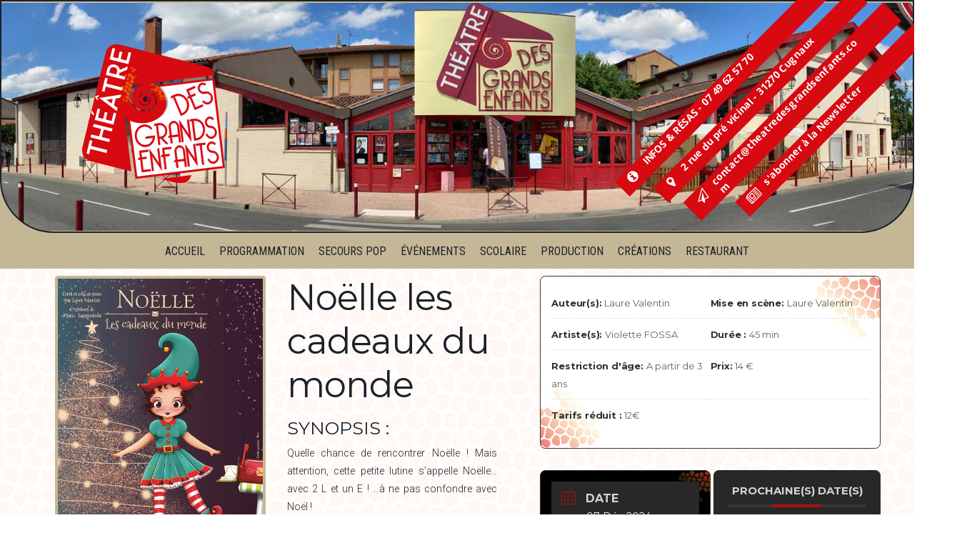

--- FILE ---
content_type: text/html; charset=UTF-8
request_url: https://theatredesgrandsenfants.com/spectacles/noe%CC%88lle-les-cadeaux-du-monde/?occurrence=2023-01-21&time=
body_size: 38362
content:
<!DOCTYPE html>
<html lang="fr-FR">
<head>
	<meta charset="UTF-8">
	<meta http-equiv="X-UA-Compatible" content="IE=edge">
	<meta name="viewport" content="width=device-width, initial-scale=1">
	<link rel="profile" href="http://gmpg.org/xfn/11">
	<link rel="pingback" href="https://theatredesgrandsenfants.com/xmlrpc.php">

	<title>Noëlle les cadeaux du monde &#8211; Le Théâtre des Grands Enfants</title>
<style type="text/css" data-type="vc_shortcodes-custom-css">.vc_custom_1625738206228{padding-top: 3% !important;padding-bottom: 3% !important;}.vc_custom_1630571383008{padding-top: 10px !important;}</style><meta name="robots" content="index, follow" />
<meta name="googlebot" content="index, follow, max-snippet:-1, max-image-preview:large, max-video-preview:-1" />
<meta name="bingbot" content="index, follow, max-snippet:-1, max-image-preview:large, max-video-preview:-1" />
<link rel="canonical" href="https://theatredesgrandsenfants.com/spectacles/noëlle-les-cadeaux-du-monde/" />
<meta property="og:url" content="https://theatredesgrandsenfants.com/spectacles/noëlle-les-cadeaux-du-monde/" />
<meta property="og:site_name" content="Le Théâtre des Grands Enfants" />
<meta property="og:locale" content="fr_FR" />
<meta property="og:type" content="article" />
<meta property="og:title" content="Noëlle les cadeaux du monde" />
<meta property="og:image" content="https://theatredesgrandsenfants.com/wp-content/webpc-passthru.php?src=https://theatredesgrandsenfants.com/wp-content/uploads/Noelle-les-cadeaux-du-monde_400px600px-scaled-e1642002521459.jpg&nocache=1" />
<meta property="og:image:secure_url" content="https://theatredesgrandsenfants.com/wp-content/webpc-passthru.php?src=https://theatredesgrandsenfants.com/wp-content/uploads/Noelle-les-cadeaux-du-monde_400px600px-scaled-e1642002521459.jpg&nocache=1" />
<meta property="og:image:width" content="1000" />
<meta property="og:image:height" content="1500" />
<meta name="twitter:card" content="summary" />
<meta name="twitter:title" content="Noëlle les cadeaux du monde" />
<meta name="twitter:image" content="https://theatredesgrandsenfants.com/wp-content/webpc-passthru.php?src=https://theatredesgrandsenfants.com/wp-content/uploads/Noelle-les-cadeaux-du-monde_400px600px-scaled-e1642002521459-683x1024.jpg&nocache=1" />
<link rel='dns-prefetch' href='//fonts.googleapis.com' />
<link rel="alternate" type="application/rss+xml" title="Le Théâtre des Grands Enfants &raquo; Flux" href="https://theatredesgrandsenfants.com/feed/" />
<link rel="alternate" type="application/rss+xml" title="Le Théâtre des Grands Enfants &raquo; Flux des commentaires" href="https://theatredesgrandsenfants.com/comments/feed/" />
<link rel="alternate" title="oEmbed (JSON)" type="application/json+oembed" href="https://theatredesgrandsenfants.com/wp-json/oembed/1.0/embed?url=https%3A%2F%2Ftheatredesgrandsenfants.com%2Fspectacles%2Fnoe%25cc%2588lle-les-cadeaux-du-monde%2F" />
<link rel="alternate" title="oEmbed (XML)" type="text/xml+oembed" href="https://theatredesgrandsenfants.com/wp-json/oembed/1.0/embed?url=https%3A%2F%2Ftheatredesgrandsenfants.com%2Fspectacles%2Fnoe%25cc%2588lle-les-cadeaux-du-monde%2F&#038;format=xml" />
<style id='wp-img-auto-sizes-contain-inline-css' type='text/css'>
img:is([sizes=auto i],[sizes^="auto," i]){contain-intrinsic-size:3000px 1500px}
/*# sourceURL=wp-img-auto-sizes-contain-inline-css */
</style>
<link rel='stylesheet' id='jquery.nice-select-css' href='https://theatredesgrandsenfants.com/wp-content/plugins/mec-fluent-layouts//assets/libs/nice-select.min.css?ver=1.1.0' type='text/css' media='all' />
<link rel='stylesheet' id='mec-select2-style-css' href='https://theatredesgrandsenfants.com/wp-content/plugins/modern-events-calendar-lite/assets/packages/select2/select2.min.css?ver=6.5.2.1768513559' type='text/css' media='all' />
<link rel='stylesheet' id='mec-font-icons-css' href='https://theatredesgrandsenfants.com/wp-content/plugins/modern-events-calendar-lite/assets/css/iconfonts.css?ver=c6bf82' type='text/css' media='all' />
<link rel='stylesheet' id='mec-frontend-style-css' href='https://theatredesgrandsenfants.com/wp-content/plugins/modern-events-calendar-lite/assets/css/frontend.min.css?ver=6.5.2.1768513559' type='text/css' media='all' />
<link rel='stylesheet' id='mec-tooltip-style-css' href='https://theatredesgrandsenfants.com/wp-content/plugins/modern-events-calendar-lite/assets/packages/tooltip/tooltip.css?ver=c6bf82' type='text/css' media='all' />
<link rel='stylesheet' id='mec-tooltip-shadow-style-css' href='https://theatredesgrandsenfants.com/wp-content/plugins/modern-events-calendar-lite/assets/packages/tooltip/tooltipster-sideTip-shadow.min.css?ver=c6bf82' type='text/css' media='all' />
<link rel='stylesheet' id='featherlight-css' href='https://theatredesgrandsenfants.com/wp-content/plugins/modern-events-calendar-lite/assets/packages/featherlight/featherlight.css?ver=c6bf82' type='text/css' media='all' />
<link rel='stylesheet' id='mec-google-fonts-css' href='//fonts.googleapis.com/css?family=Montserrat%3A400%2C700%7CRoboto%3A100%2C300%2C400%2C700&#038;ver=c6bf82' type='text/css' media='all' />
<link rel='stylesheet' id='mec-lity-style-css' href='https://theatredesgrandsenfants.com/wp-content/plugins/modern-events-calendar-lite/assets/packages/lity/lity.min.css?ver=c6bf82' type='text/css' media='all' />
<link rel='stylesheet' id='mec-general-calendar-style-css' href='https://theatredesgrandsenfants.com/wp-content/plugins/modern-events-calendar-lite/assets/css/mec-general-calendar.css?ver=c6bf82' type='text/css' media='all' />
<style id='wp-emoji-styles-inline-css' type='text/css'>

	img.wp-smiley, img.emoji {
		display: inline !important;
		border: none !important;
		box-shadow: none !important;
		height: 1em !important;
		width: 1em !important;
		margin: 0 0.07em !important;
		vertical-align: -0.1em !important;
		background: none !important;
		padding: 0 !important;
	}
/*# sourceURL=wp-emoji-styles-inline-css */
</style>
<style id='wp-block-library-inline-css' type='text/css'>
:root{--wp-block-synced-color:#7a00df;--wp-block-synced-color--rgb:122,0,223;--wp-bound-block-color:var(--wp-block-synced-color);--wp-editor-canvas-background:#ddd;--wp-admin-theme-color:#007cba;--wp-admin-theme-color--rgb:0,124,186;--wp-admin-theme-color-darker-10:#006ba1;--wp-admin-theme-color-darker-10--rgb:0,107,160.5;--wp-admin-theme-color-darker-20:#005a87;--wp-admin-theme-color-darker-20--rgb:0,90,135;--wp-admin-border-width-focus:2px}@media (min-resolution:192dpi){:root{--wp-admin-border-width-focus:1.5px}}.wp-element-button{cursor:pointer}:root .has-very-light-gray-background-color{background-color:#eee}:root .has-very-dark-gray-background-color{background-color:#313131}:root .has-very-light-gray-color{color:#eee}:root .has-very-dark-gray-color{color:#313131}:root .has-vivid-green-cyan-to-vivid-cyan-blue-gradient-background{background:linear-gradient(135deg,#00d084,#0693e3)}:root .has-purple-crush-gradient-background{background:linear-gradient(135deg,#34e2e4,#4721fb 50%,#ab1dfe)}:root .has-hazy-dawn-gradient-background{background:linear-gradient(135deg,#faaca8,#dad0ec)}:root .has-subdued-olive-gradient-background{background:linear-gradient(135deg,#fafae1,#67a671)}:root .has-atomic-cream-gradient-background{background:linear-gradient(135deg,#fdd79a,#004a59)}:root .has-nightshade-gradient-background{background:linear-gradient(135deg,#330968,#31cdcf)}:root .has-midnight-gradient-background{background:linear-gradient(135deg,#020381,#2874fc)}:root{--wp--preset--font-size--normal:16px;--wp--preset--font-size--huge:42px}.has-regular-font-size{font-size:1em}.has-larger-font-size{font-size:2.625em}.has-normal-font-size{font-size:var(--wp--preset--font-size--normal)}.has-huge-font-size{font-size:var(--wp--preset--font-size--huge)}.has-text-align-center{text-align:center}.has-text-align-left{text-align:left}.has-text-align-right{text-align:right}.has-fit-text{white-space:nowrap!important}#end-resizable-editor-section{display:none}.aligncenter{clear:both}.items-justified-left{justify-content:flex-start}.items-justified-center{justify-content:center}.items-justified-right{justify-content:flex-end}.items-justified-space-between{justify-content:space-between}.screen-reader-text{border:0;clip-path:inset(50%);height:1px;margin:-1px;overflow:hidden;padding:0;position:absolute;width:1px;word-wrap:normal!important}.screen-reader-text:focus{background-color:#ddd;clip-path:none;color:#444;display:block;font-size:1em;height:auto;left:5px;line-height:normal;padding:15px 23px 14px;text-decoration:none;top:5px;width:auto;z-index:100000}html :where(.has-border-color){border-style:solid}html :where([style*=border-top-color]){border-top-style:solid}html :where([style*=border-right-color]){border-right-style:solid}html :where([style*=border-bottom-color]){border-bottom-style:solid}html :where([style*=border-left-color]){border-left-style:solid}html :where([style*=border-width]){border-style:solid}html :where([style*=border-top-width]){border-top-style:solid}html :where([style*=border-right-width]){border-right-style:solid}html :where([style*=border-bottom-width]){border-bottom-style:solid}html :where([style*=border-left-width]){border-left-style:solid}html :where(img[class*=wp-image-]){height:auto;max-width:100%}:where(figure){margin:0 0 1em}html :where(.is-position-sticky){--wp-admin--admin-bar--position-offset:var(--wp-admin--admin-bar--height,0px)}@media screen and (max-width:600px){html :where(.is-position-sticky){--wp-admin--admin-bar--position-offset:0px}}

/*# sourceURL=wp-block-library-inline-css */
</style><style id='global-styles-inline-css' type='text/css'>
:root{--wp--preset--aspect-ratio--square: 1;--wp--preset--aspect-ratio--4-3: 4/3;--wp--preset--aspect-ratio--3-4: 3/4;--wp--preset--aspect-ratio--3-2: 3/2;--wp--preset--aspect-ratio--2-3: 2/3;--wp--preset--aspect-ratio--16-9: 16/9;--wp--preset--aspect-ratio--9-16: 9/16;--wp--preset--color--black: #000000;--wp--preset--color--cyan-bluish-gray: #abb8c3;--wp--preset--color--white: #ffffff;--wp--preset--color--pale-pink: #f78da7;--wp--preset--color--vivid-red: #cf2e2e;--wp--preset--color--luminous-vivid-orange: #ff6900;--wp--preset--color--luminous-vivid-amber: #fcb900;--wp--preset--color--light-green-cyan: #7bdcb5;--wp--preset--color--vivid-green-cyan: #00d084;--wp--preset--color--pale-cyan-blue: #8ed1fc;--wp--preset--color--vivid-cyan-blue: #0693e3;--wp--preset--color--vivid-purple: #9b51e0;--wp--preset--gradient--vivid-cyan-blue-to-vivid-purple: linear-gradient(135deg,rgb(6,147,227) 0%,rgb(155,81,224) 100%);--wp--preset--gradient--light-green-cyan-to-vivid-green-cyan: linear-gradient(135deg,rgb(122,220,180) 0%,rgb(0,208,130) 100%);--wp--preset--gradient--luminous-vivid-amber-to-luminous-vivid-orange: linear-gradient(135deg,rgb(252,185,0) 0%,rgb(255,105,0) 100%);--wp--preset--gradient--luminous-vivid-orange-to-vivid-red: linear-gradient(135deg,rgb(255,105,0) 0%,rgb(207,46,46) 100%);--wp--preset--gradient--very-light-gray-to-cyan-bluish-gray: linear-gradient(135deg,rgb(238,238,238) 0%,rgb(169,184,195) 100%);--wp--preset--gradient--cool-to-warm-spectrum: linear-gradient(135deg,rgb(74,234,220) 0%,rgb(151,120,209) 20%,rgb(207,42,186) 40%,rgb(238,44,130) 60%,rgb(251,105,98) 80%,rgb(254,248,76) 100%);--wp--preset--gradient--blush-light-purple: linear-gradient(135deg,rgb(255,206,236) 0%,rgb(152,150,240) 100%);--wp--preset--gradient--blush-bordeaux: linear-gradient(135deg,rgb(254,205,165) 0%,rgb(254,45,45) 50%,rgb(107,0,62) 100%);--wp--preset--gradient--luminous-dusk: linear-gradient(135deg,rgb(255,203,112) 0%,rgb(199,81,192) 50%,rgb(65,88,208) 100%);--wp--preset--gradient--pale-ocean: linear-gradient(135deg,rgb(255,245,203) 0%,rgb(182,227,212) 50%,rgb(51,167,181) 100%);--wp--preset--gradient--electric-grass: linear-gradient(135deg,rgb(202,248,128) 0%,rgb(113,206,126) 100%);--wp--preset--gradient--midnight: linear-gradient(135deg,rgb(2,3,129) 0%,rgb(40,116,252) 100%);--wp--preset--font-size--small: 13px;--wp--preset--font-size--medium: 20px;--wp--preset--font-size--large: 36px;--wp--preset--font-size--x-large: 42px;--wp--preset--spacing--20: 0.44rem;--wp--preset--spacing--30: 0.67rem;--wp--preset--spacing--40: 1rem;--wp--preset--spacing--50: 1.5rem;--wp--preset--spacing--60: 2.25rem;--wp--preset--spacing--70: 3.38rem;--wp--preset--spacing--80: 5.06rem;--wp--preset--shadow--natural: 6px 6px 9px rgba(0, 0, 0, 0.2);--wp--preset--shadow--deep: 12px 12px 50px rgba(0, 0, 0, 0.4);--wp--preset--shadow--sharp: 6px 6px 0px rgba(0, 0, 0, 0.2);--wp--preset--shadow--outlined: 6px 6px 0px -3px rgb(255, 255, 255), 6px 6px rgb(0, 0, 0);--wp--preset--shadow--crisp: 6px 6px 0px rgb(0, 0, 0);}:where(.is-layout-flex){gap: 0.5em;}:where(.is-layout-grid){gap: 0.5em;}body .is-layout-flex{display: flex;}.is-layout-flex{flex-wrap: wrap;align-items: center;}.is-layout-flex > :is(*, div){margin: 0;}body .is-layout-grid{display: grid;}.is-layout-grid > :is(*, div){margin: 0;}:where(.wp-block-columns.is-layout-flex){gap: 2em;}:where(.wp-block-columns.is-layout-grid){gap: 2em;}:where(.wp-block-post-template.is-layout-flex){gap: 1.25em;}:where(.wp-block-post-template.is-layout-grid){gap: 1.25em;}.has-black-color{color: var(--wp--preset--color--black) !important;}.has-cyan-bluish-gray-color{color: var(--wp--preset--color--cyan-bluish-gray) !important;}.has-white-color{color: var(--wp--preset--color--white) !important;}.has-pale-pink-color{color: var(--wp--preset--color--pale-pink) !important;}.has-vivid-red-color{color: var(--wp--preset--color--vivid-red) !important;}.has-luminous-vivid-orange-color{color: var(--wp--preset--color--luminous-vivid-orange) !important;}.has-luminous-vivid-amber-color{color: var(--wp--preset--color--luminous-vivid-amber) !important;}.has-light-green-cyan-color{color: var(--wp--preset--color--light-green-cyan) !important;}.has-vivid-green-cyan-color{color: var(--wp--preset--color--vivid-green-cyan) !important;}.has-pale-cyan-blue-color{color: var(--wp--preset--color--pale-cyan-blue) !important;}.has-vivid-cyan-blue-color{color: var(--wp--preset--color--vivid-cyan-blue) !important;}.has-vivid-purple-color{color: var(--wp--preset--color--vivid-purple) !important;}.has-black-background-color{background-color: var(--wp--preset--color--black) !important;}.has-cyan-bluish-gray-background-color{background-color: var(--wp--preset--color--cyan-bluish-gray) !important;}.has-white-background-color{background-color: var(--wp--preset--color--white) !important;}.has-pale-pink-background-color{background-color: var(--wp--preset--color--pale-pink) !important;}.has-vivid-red-background-color{background-color: var(--wp--preset--color--vivid-red) !important;}.has-luminous-vivid-orange-background-color{background-color: var(--wp--preset--color--luminous-vivid-orange) !important;}.has-luminous-vivid-amber-background-color{background-color: var(--wp--preset--color--luminous-vivid-amber) !important;}.has-light-green-cyan-background-color{background-color: var(--wp--preset--color--light-green-cyan) !important;}.has-vivid-green-cyan-background-color{background-color: var(--wp--preset--color--vivid-green-cyan) !important;}.has-pale-cyan-blue-background-color{background-color: var(--wp--preset--color--pale-cyan-blue) !important;}.has-vivid-cyan-blue-background-color{background-color: var(--wp--preset--color--vivid-cyan-blue) !important;}.has-vivid-purple-background-color{background-color: var(--wp--preset--color--vivid-purple) !important;}.has-black-border-color{border-color: var(--wp--preset--color--black) !important;}.has-cyan-bluish-gray-border-color{border-color: var(--wp--preset--color--cyan-bluish-gray) !important;}.has-white-border-color{border-color: var(--wp--preset--color--white) !important;}.has-pale-pink-border-color{border-color: var(--wp--preset--color--pale-pink) !important;}.has-vivid-red-border-color{border-color: var(--wp--preset--color--vivid-red) !important;}.has-luminous-vivid-orange-border-color{border-color: var(--wp--preset--color--luminous-vivid-orange) !important;}.has-luminous-vivid-amber-border-color{border-color: var(--wp--preset--color--luminous-vivid-amber) !important;}.has-light-green-cyan-border-color{border-color: var(--wp--preset--color--light-green-cyan) !important;}.has-vivid-green-cyan-border-color{border-color: var(--wp--preset--color--vivid-green-cyan) !important;}.has-pale-cyan-blue-border-color{border-color: var(--wp--preset--color--pale-cyan-blue) !important;}.has-vivid-cyan-blue-border-color{border-color: var(--wp--preset--color--vivid-cyan-blue) !important;}.has-vivid-purple-border-color{border-color: var(--wp--preset--color--vivid-purple) !important;}.has-vivid-cyan-blue-to-vivid-purple-gradient-background{background: var(--wp--preset--gradient--vivid-cyan-blue-to-vivid-purple) !important;}.has-light-green-cyan-to-vivid-green-cyan-gradient-background{background: var(--wp--preset--gradient--light-green-cyan-to-vivid-green-cyan) !important;}.has-luminous-vivid-amber-to-luminous-vivid-orange-gradient-background{background: var(--wp--preset--gradient--luminous-vivid-amber-to-luminous-vivid-orange) !important;}.has-luminous-vivid-orange-to-vivid-red-gradient-background{background: var(--wp--preset--gradient--luminous-vivid-orange-to-vivid-red) !important;}.has-very-light-gray-to-cyan-bluish-gray-gradient-background{background: var(--wp--preset--gradient--very-light-gray-to-cyan-bluish-gray) !important;}.has-cool-to-warm-spectrum-gradient-background{background: var(--wp--preset--gradient--cool-to-warm-spectrum) !important;}.has-blush-light-purple-gradient-background{background: var(--wp--preset--gradient--blush-light-purple) !important;}.has-blush-bordeaux-gradient-background{background: var(--wp--preset--gradient--blush-bordeaux) !important;}.has-luminous-dusk-gradient-background{background: var(--wp--preset--gradient--luminous-dusk) !important;}.has-pale-ocean-gradient-background{background: var(--wp--preset--gradient--pale-ocean) !important;}.has-electric-grass-gradient-background{background: var(--wp--preset--gradient--electric-grass) !important;}.has-midnight-gradient-background{background: var(--wp--preset--gradient--midnight) !important;}.has-small-font-size{font-size: var(--wp--preset--font-size--small) !important;}.has-medium-font-size{font-size: var(--wp--preset--font-size--medium) !important;}.has-large-font-size{font-size: var(--wp--preset--font-size--large) !important;}.has-x-large-font-size{font-size: var(--wp--preset--font-size--x-large) !important;}
/*# sourceURL=global-styles-inline-css */
</style>

<style id='classic-theme-styles-inline-css' type='text/css'>
/*! This file is auto-generated */
.wp-block-button__link{color:#fff;background-color:#32373c;border-radius:9999px;box-shadow:none;text-decoration:none;padding:calc(.667em + 2px) calc(1.333em + 2px);font-size:1.125em}.wp-block-file__button{background:#32373c;color:#fff;text-decoration:none}
/*# sourceURL=/wp-includes/css/classic-themes.min.css */
</style>
<link rel='stylesheet' id='groovy-menu-style-css' href='https://theatredesgrandsenfants.com/wp-content/plugins/groovy-menu/assets/style/frontend.css?ver=2.6.0' type='text/css' media='all' />
<link rel='stylesheet' id='groovy-menu-style-fonts-groovy-28328-css' href='https://theatredesgrandsenfants.com/wp-content/uploads/groovy/fonts/groovy-28328.css?ver=2.6.0' type='text/css' media='all' />
<link rel='stylesheet' id='groovy-menu-style-fonts-groovy-69018-css' href='https://theatredesgrandsenfants.com/wp-content/uploads/groovy/fonts/groovy-69018.css?ver=2.6.0' type='text/css' media='all' />
<link rel='stylesheet' id='groovy-menu-style-fonts-groovy-socicon-css' href='https://theatredesgrandsenfants.com/wp-content/uploads/groovy/fonts/groovy-socicon.css?ver=2.6.0' type='text/css' media='all' />
<link rel='stylesheet' id='groovy-menu-font-awesome-css' href='https://theatredesgrandsenfants.com/wp-content/plugins/groovy-menu/assets/style/fontawesome.css?ver=2.6.0' type='text/css' media='all' crossorigin='anonymous' />
<link rel='preload' as='font' crossorigin='anonymous' id='groovy-menu-font-awesome-file-css' href='https://theatredesgrandsenfants.com/wp-content/plugins/groovy-menu/assets/fonts/fontawesome-webfont.woff2?v=4.7.0' type='font/woff2' media='all' />
<link rel='stylesheet' id='groovy-menu-font-internal-css' href='https://theatredesgrandsenfants.com/wp-content/plugins/groovy-menu/assets/style/font-internal.css?ver=2.6.0' type='text/css' media='all' crossorigin='anonymous' />
<link rel='preload' as='font' crossorigin='anonymous' id='groovy-menu-font-internal-file-css' href='https://theatredesgrandsenfants.com/wp-content/plugins/groovy-menu/assets/fonts/crane-font.woff?hhxb42' type='font/woff' media='all' />
<link rel='stylesheet' id='mec-fluent-layouts-google-fonts-css' href='https://fonts.googleapis.com/css2?family=DM+Sans%3Aital%2Cwght%400%2C400%3B0%2C500%3B0%2C700%3B1%2C400%3B1%2C500%3B1%2C700&#038;display=swap&#038;ver=c6bf82' type='text/css' media='all' />
<link rel='stylesheet' id='mec-fluent-layouts-css' href='https://theatredesgrandsenfants.com/wp-content/plugins/mec-fluent-layouts//assets/mec-fluent-layouts.min.css?ver=1.0.0' type='text/css' media='all' />
<link rel='stylesheet' id='mec-fluent-layouts-single-css' href='https://theatredesgrandsenfants.com/wp-content/plugins/mec-fluent-layouts//assets/mec-fluent-layouts-single.min.css?ver=1.0.0' type='text/css' media='all' />
<link rel='stylesheet' id='js_composer_front-css' href='https://theatredesgrandsenfants.com/wp-content/plugins/js_composer/assets/css/js_composer.min.css?ver=6.7.0' type='text/css' media='all' />
<link rel='stylesheet' id='groovy-menu-preset-style-32-css' href='https://theatredesgrandsenfants.com/wp-content/uploads/groovy/preset_32.css?ver=24baf8d63928b61f0ab97d06ec9028dd' type='text/css' media='all' />
<link rel='stylesheet' id='bsf-Defaults-css' href='https://theatredesgrandsenfants.com/wp-content/uploads/smile_fonts/Defaults/Defaults.css?ver=3.19.11' type='text/css' media='all' />
<link rel='stylesheet' id='ultimate-vc-addons-style-css' href='https://theatredesgrandsenfants.com/wp-content/plugins/Ultimate_VC_Addons/assets/min-css/style.min.css?ver=3.19.11' type='text/css' media='all' />
<link rel='stylesheet' id='ultimate-vc-addons-btn-css' href='https://theatredesgrandsenfants.com/wp-content/plugins/Ultimate_VC_Addons/assets/min-css/advanced-buttons.min.css?ver=3.19.11' type='text/css' media='all' />
<link rel='stylesheet' id='ultimate-vc-addons-headings-style-css' href='https://theatredesgrandsenfants.com/wp-content/plugins/Ultimate_VC_Addons/assets/min-css/headings.min.css?ver=3.19.11' type='text/css' media='all' />
<link rel='stylesheet' id='redux-google-fonts-crane_options-css' href='https://fonts.googleapis.com/css?family=Open+Sans%3A300%2C400%2C600%2C700%2C800%2C300italic%2C400italic%2C600italic%2C700italic%2C800italic&#038;ver=1726663749' type='text/css' media='all' />
<link rel='stylesheet' id='sib-front-css-css' href='https://theatredesgrandsenfants.com/wp-content/plugins/mailin/css/mailin-front.css?ver=c6bf82' type='text/css' media='all' />
<link rel='stylesheet' id='ultimate-vc-addons-animate-css' href='https://theatredesgrandsenfants.com/wp-content/plugins/Ultimate_VC_Addons/assets/min-css/animate.min.css?ver=3.19.11' type='text/css' media='all' />
<link rel='stylesheet' id='ultimate-vc-addons-info-box-style-css' href='https://theatredesgrandsenfants.com/wp-content/plugins/Ultimate_VC_Addons/assets/min-css/info-box.min.css?ver=3.19.11' type='text/css' media='all' />
<link rel='stylesheet' id='ultimate-vc-addons-tooltip-css' href='https://theatredesgrandsenfants.com/wp-content/plugins/Ultimate_VC_Addons/assets/min-css/tooltip.min.css?ver=3.19.11' type='text/css' media='all' />
<link rel='stylesheet' id='crane-style-css' href='https://theatredesgrandsenfants.com/wp-content/themes/crane-child/style.css?ver=1.5.12' type='text/css' media='all' />
<link rel='stylesheet' id='crane-style-main-css' href='https://theatredesgrandsenfants.com/wp-content/themes/crane/assets/css/style-main.min.css?ver=1.5.12' type='text/css' media='all' />
<style id='crane-style-main-inline-css' type='text/css'>
/* Custom style from admin panel. Please, DO NOT edit this file, because it updates automatically. */
.crane-page-title{height:200px;}.crane-page-title-heading, .crane-page-title-holder {font-family:"Open Sans";text-transform:none;font-weight:400;font-style:normal;color:#000000;font-size:37px;}.crane-page-title{background-color:#f9f9f9;}.crane-page-title{border-bottom:1px solid #eaeaea;}.crane-breadcrumb{font-family:"Open Sans";text-transform:uppercase;font-weight:600;font-style:normal;color:#4d4d4d;font-size:12px;}.crane-breadcrumb-nav__item+.crane-breadcrumb-nav__item::before{color:#b9b9b9;}body{font-family:"Open Sans";text-transform:initial;font-weight:400;font-style:normal;font-size:14px;}h1{font-family:"Open Sans";text-transform:initial;font-weight:700;font-style:normal;font-size:34px;}h2{font-family:"Open Sans";text-transform:initial;font-weight:700;font-style:normal;font-size:31px;}h3{font-family:"Open Sans";text-transform:initial;font-weight:700;font-style:normal;font-size:23px;}h4{font-family:"Open Sans";text-transform:initial;font-weight:700;font-style:normal;font-size:20px;}h5{font-family:"Open Sans";text-transform:initial;font-weight:700;font-style:normal;font-size:17px;}h6{font-family:"Open Sans";text-transform:initial;font-weight:700;font-style:normal;font-size:15px;}.woocommerce-tabs .tabs>li.active,
				                        .woocommerce .products .price,
				                        .crane-portfolio-style-modern .portfolio-filters-btn.active,
				                        .comment-metadata .comment-author{color:#93cb52;}
				    .crane-portfolio-style-flat .portfolio-filters-btn.active,
						.crane-portfolio-style-minimal .portfolio-filters-btn.active,
						blockquote
				{border-color:#93cb52;}.woocommerce-tabs .tabs>li.active::after{border-top-color:#93cb52;}blockquote:not(.crane-blockquote-main):not(.wp-block-pullquote){border-left-color:#93cb52;} 
										button,
										.button,
										.wp-block-button__link,
										input[type="submit"],
										.comment-button-group a:hover,
										.btn,
										.select2-container--default .select2-results__option--highlighted[aria-selected],
										.select2-results .select2-highlighted,
										.dark-btn:hover,
										.primary-btn,
										input[type="button"]:hover,
										input[type="reset"]:hover,
										input[type="submit"]:hover,
										.woocommerce span.onsale,
										.woocommerce-tabs .tabs>li.active::before,
										.woocommerce .add_to_cart:hover,
										.ui-slider-horizontal .ui-slider-range,
										.carousel .x,
										.carousel .y,
										.page-numbers:not(.dots):hover,
										.navigation .nav-previous a:hover,
										.navigation .nav-next a:hover,
										.page-numbers.current,
										.crane-regular-page .page-links > span:not(.current),
										.crane-regular-page .page-links .current > span,
										.blog-inner .page-links > span:not(.current),
										.blog-inner .page-links .current > span,
										.format-quote .crane-blog-header,
										.post__blockquote .crane-blockquote-main,
										.crane-blog-layout-cell .crane-blog-grid-meta .crane-blog-grid-meta__title::after,
										.crane-search-title::after,
										.product-card__tabs__nav__item.active > .product-card__tabs__nav__item__link::before,
										.crane-info-box,
										.footer-type-dark .widget-title::after,
										.instagram-pics li a::before,
										.footer-type-light .widget-title::after{background-color:#93cb52;}
			    .woocommerce .star-rating span,
			    .woocommerce p.stars a:hover
			{color:#fab710;}
			    .crane-content
			{background-color:#fff;}
					.crane-content > .crane-breadcrumb,
					.search-results article,
					.select2-results,
					code,
					pre:not(.wp-block-verse)
			{background-color:#fbfbfb;}h1, h2, h3, h4, h5 ,h6{color:#686868;}body{color:#686868;}a{color:#85bf43;}a:hover{color:#6eb238;}a:active{color:#85bf43;}
				          .crane-content > .crane-breadcrumb,
									input[type="text"],
									input[type="password"],
									input[type="email"],
									input[type="url"],
									input[type="tel"],
									input[type="number"],
									input[type="date"],
									input[type="search"],
									textarea,
									select,
									.wp-embed,
									.woocommerce-product-details__short-description,
									.woocommerce-tabs .tabs,
									.woocommerce #reviews #comments ol.commentlist li .comment-text,
									.woocommerce .order_details li:not(:last-of-type),
									.woocommerce-checkout .shop_table tr,
									.order-received-wrapper .order_item,
									.select2-container--default .select2-selection--single,
									.select2-dropdown,
									.select2-container .select2-choice,
									.select2-drop-active,
									.post-divider,
									hr,
									th,
									td,
									code,
									pre,
									.crane-re-comments__item,
									.crane-re-posts__item,
									.widget .cat-item,
									.widget .menu-item,
									.crane-archive-widget li,
									.cat-item .children,
									.widget .menu-item .children,
									body:not(.woocommerce) .comment,
									body:not(.woocommerce) .pingback,
									body:not(.woocommerce) .trackback,
									.crane-blog-style-flat .crane-blog-grid-meta__wrapper:not(:only-child),
									.portfolio-filters-group,
									.portfolio__aside,
									.product-inner,
									.crane-portfolio__meta--border::after,
									.crane-portfolio-grid-meta .crane-portfolio-inliner:not(:only-child){border-color:#dbdbdb;}.ui-slider-horizontal::before{background-color:#dbdbdb;} input[type="text"]:focus,
									input[type="password"]:focus,
									input[type="email"]:focus,
									input[type="url"]:focus,
									input[type="tel"]:focus,
									input[type="number"]:focus,
									input[type="date"]:focus,
									input[type="search"]:focus,
									textarea:focus,
									select:focus,
									.select2-container--default.select2-container--focus .select2-selection--single{border-color:#c5c5c5;}.crane-regular-page .crane-content-inner, .crane-regular-page .crane-sidebar{padding-top:80px;padding-bottom:80px;}.crane-portfolio-archive .crane-content-inner, .crane-portfolio-archive .crane-sidebar{padding-top:80px;padding-bottom:80px;}.crane-pagination-show-more .btn-txt{font-family:"Open Sans";font-weight:600;font-style:normal;font-size:18px;}.crane-portfolio-single .crane-content-inner, .crane-portfolio-single .crane-sidebar{padding-top:80px;padding-bottom:80px;}.portfolio-single-post .crane-single-post-nav-wrapper .single-post-nav-arrow .style-arrow::before{border-color:#ffffff;}.portfolio-single-post .crane-single-post-nav-wrapper .single-post-nav-arrow{background-color:#262626;}.portfolio-single-post .single-post-nav-date, .portfolio-single-post .single-post-nav-price, .portfolio-single-post .single-post-nav-title{color:#ffffff;}.portfolio-single-post .crane-single-post-nav-wrapper .single-post-nav-content{background-color:#262626;}.crane-blog-archive .crane-content-inner, .crane-blog-archive .crane-sidebar{padding-top:80px;padding-bottom:80px;}.crane-blog-single .crane-content-inner, .crane-blog-single .crane-sidebar{padding-top:80px;padding-bottom:80px;}.crane-featured-block__page-title{font-family:"Open Sans";line-height:60px;font-weight:600;font-style:normal;color:#fff;font-size:46px;}.crane-featured-block__categories li a{font-family:"Open Sans";line-height:25px;font-weight:600;font-style:normal;color:#fff;font-size:16px;}.blog-single-post .crane-single-post-nav-wrapper .single-post-nav-arrow .style-arrow::before{border-color:#ffffff;}.blog-single-post .crane-single-post-nav-wrapper .single-post-nav-arrow{background-color:#262626;}.blog-single-post .single-post-nav-date, .blog-single-post .single-post-nav-price, .blog-single-post .single-post-nav-title{color:#ffffff;}.blog-single-post .crane-single-post-nav-wrapper .single-post-nav-content{background-color:#262626;}.crane-search-page .crane-content-inner, .crane-search-page .crane-sidebar{padding-top:80px;padding-bottom:80px;}.crane-related-post__img-wrapper::before { background-image: linear-gradient(128deg, #7ad4f1 0%, #7ad4f1 33%, #cef17a 98%, #cef17a 100%);}.crane-blog-layout-masonry.crane-blog-style-corporate .crane-blog-grid-item-placeholder::before { background-image: linear-gradient(128deg, #7ad4f1 0%, #7ad4f1 33%, #cef17a 98%, #cef17a 100%);}.crane-container { max-width: 1400px;}
			::-moz-selection {background: #cccccc;}
			::selection {background: #cccccc;}.preloader {background-color: #ffffff;}
		.square-spin > div,
		.ball-pulse > div,
		.ball-pulse-sync > div,
		.ball-scale > div,
		.ball-rotate > div,
		.ball-rotate > div::before,
		.ball-rotate > div::after,
		.ball-scale-multiple > div,
		.ball-pulse-rise > div,
		.ball-grid-pulse > div,
		.ball-spin-fade-loader > div,
		.ball-zig-zag > div,
		.line-scale > div,
		.line-spin-fade-loader > div,
		.ball-clip-rotate-pulse > div:first-child,
		.pacman > div:nth-child(3),
		.pacman > div:nth-child(4),
		.pacman > div:nth-child(5),
		.pacman > div:nth-child(6) {
			background: #f46161;
		}
		.ball-clip-rotate > div,
		.ball-clip-rotate-multiple > div,
		.ball-scale-ripple > div,
		.ball-scale-ripple-multiple > div {
			border: 2px solid #f46161;
		}
		.pacman > div:first-of-type,
		.pacman > div:nth-child(2) {
			border-top-color: #f46161;
			border-bottom-color: #f46161;
			border-left-color: #f46161;
		}
		.ball-clip-rotate-pulse > div:last-child,
		.ball-clip-rotate-multiple > div:last-child {
			border-color: #f46161 transparent #f46161 transparent !important;
		}
		.ball-triangle-path > div {
			border: 1px solid #f46161;
		}
		.crane-featured-block__page-title::after {
		background-color: rgba(0,186,2,1);}
		.cat-item a::after, .widget .menu-item a::after, .crane-archive-widget li a::after, .widget .page_item a::after {background-color: #686868}.crane-page-title{height: auto;min-height: 200px;}.sticky .post__main__txt-wrapper{background-color:rgba(147,203,82,0.2) !important;}@media (max-width: 768px) { .crane-regular-page .crane-content-inner, .crane-regular-page .crane-sidebar {padding-top: 40px;padding-bottom: 40px;} }@media (max-width: 768px) { .crane-portfolio-archive .crane-content-inner, .crane-portfolio-archive .crane-sidebar {padding-top: 40px;padding-bottom: 40px;} }@media (max-width: 768px) { .crane-portfolio-single .crane-content-inner, .crane-portfolio-single .crane-sidebar {padding-top: 40px;padding-bottom: 40px;} }@media (max-width: 768px) { .crane-blog-archive .crane-content-inner, .crane-blog-archive .crane-sidebar {padding-top: 40px;padding-bottom: 40px;} }@media (max-width: 768px) { .crane-blog-single .crane-content-inner, .crane-blog-single .crane-sidebar {padding-top: 40px;padding-bottom: 40px;} }@media (max-width: 768px) { .crane-search-page .crane-content-inner, .crane-search-page .crane-sidebar {padding-top: 40px;padding-bottom: 40px;} }
/*# sourceURL=crane-style-main-inline-css */
</style>
<script type="text/javascript" src="https://theatredesgrandsenfants.com/wp-content/plugins/mec-fluent-layouts//assets/libs/date.format.min.js?ver=1.2.3" id="date.format-js"></script>
<script type="text/javascript" src="https://theatredesgrandsenfants.com/wp-includes/js/jquery/jquery.min.js?ver=3.7.1" id="jquery-core-js"></script>
<script type="text/javascript" src="https://theatredesgrandsenfants.com/wp-includes/js/jquery/jquery-migrate.min.js?ver=3.4.1" id="jquery-migrate-js"></script>
<script type="text/javascript" src="https://theatredesgrandsenfants.com/wp-content/plugins/mec-fluent-layouts//assets/libs/jquery.nicescroll.min.js?ver=3.7.6" id="jquery.nicescroll-js"></script>
<script type="text/javascript" src="https://theatredesgrandsenfants.com/wp-content/plugins/mec-fluent-layouts//assets/libs/jquery.nice-select.min.js?ver=1.1.0" id="jquery.nice-select-js"></script>
<script type="text/javascript" src="https://theatredesgrandsenfants.com/wp-content/plugins/modern-events-calendar-lite/assets/js/mec-general-calendar.js?ver=6.5.2.1768513559" id="mec-general-calendar-script-js"></script>
<script type="text/javascript" id="mec-frontend-script-js-extra">
/* <![CDATA[ */
var mecdata = {"day":"DAY","days":"DAY","hour":"HRS","hours":"HRS","minute":"MIN","minutes":"MIN","second":"SEC","seconds":"SEC","elementor_edit_mode":"no","recapcha_key":"","ajax_url":"https://theatredesgrandsenfants.com/wp-admin/admin-ajax.php","fes_nonce":"dcba2aa91b","current_year":"2026","current_month":"01","datepicker_format":"dd-mm-yy&d-m-Y","enableSingleFluent":""};
//# sourceURL=mec-frontend-script-js-extra
/* ]]> */
</script>
<script type="text/javascript" src="https://theatredesgrandsenfants.com/wp-content/themes/crane-child/webnus/modern-events-calendar-lite/assets/js/frontend.js?ver=6.5.2.1768513559" id="mec-frontend-script-js"></script>
<script type="text/javascript" src="https://theatredesgrandsenfants.com/wp-content/themes/crane-child/webnus/modern-events-calendar-lite/assets/js/events.js?ver=6.5.2.1768513559" id="mec-events-script-js"></script>
<script type="text/javascript" src="https://theatredesgrandsenfants.com/wp-content/plugins/Ultimate_VC_Addons/assets/min-js/ultimate-params.min.js?ver=3.19.11" id="ultimate-vc-addons-params-js"></script>
<script type="text/javascript" src="https://theatredesgrandsenfants.com/wp-content/plugins/Ultimate_VC_Addons/assets/min-js/custom.min.js?ver=3.19.11" id="ultimate-vc-addons-custom-js"></script>
<script type="text/javascript" src="https://theatredesgrandsenfants.com/wp-content/plugins/Ultimate_VC_Addons/assets/min-js/headings.min.js?ver=3.19.11" id="ultimate-vc-addons-headings-script-js"></script>
<script type="text/javascript" id="sib-front-js-js-extra">
/* <![CDATA[ */
var sibErrMsg = {"invalidMail":"Veuillez entrer une adresse e-mail valide.","requiredField":"Veuillez compl\u00e9ter les champs obligatoires.","invalidDateFormat":"Veuillez entrer une date valide.","invalidSMSFormat":"Veuillez entrer une num\u00e9ro de t\u00e9l\u00e9phone valide."};
var ajax_sib_front_object = {"ajax_url":"https://theatredesgrandsenfants.com/wp-admin/admin-ajax.php","ajax_nonce":"b56b159a7f","flag_url":"https://theatredesgrandsenfants.com/wp-content/plugins/mailin/img/flags/"};
//# sourceURL=sib-front-js-js-extra
/* ]]> */
</script>
<script type="text/javascript" src="https://theatredesgrandsenfants.com/wp-content/plugins/mailin/js/mailin-front.js?ver=1650024489" id="sib-front-js-js"></script>
<script type="text/javascript" src="https://theatredesgrandsenfants.com/wp-content/plugins/Ultimate_VC_Addons/assets/min-js/jquery-appear.min.js?ver=3.19.11" id="ultimate-vc-addons-appear-js"></script>
<link rel="https://api.w.org/" href="https://theatredesgrandsenfants.com/wp-json/" /><link rel="alternate" title="JSON" type="application/json" href="https://theatredesgrandsenfants.com/wp-json/wp/v2/mec-events/7352" /><link rel="EditURI" type="application/rsd+xml" title="RSD" href="https://theatredesgrandsenfants.com/xmlrpc.php?rsd" />

<link rel='shortlink' href='https://theatredesgrandsenfants.com/?p=7352' />

<link rel="stylesheet" id="gm-google-fonts-67a15f2d4c1fe69ec063f8f0cc535655" href="https://fonts.googleapis.com/css?family=Roboto%20Condensed" type="text/css" media="all">
<meta name="generator" content="Powered by WPBakery Page Builder - drag and drop page builder for WordPress."/>
<meta name="generator" content="Powered by Slider Revolution 6.5.5 - responsive, Mobile-Friendly Slider Plugin for WordPress with comfortable drag and drop interface." />
<link rel="icon" href="https://theatredesgrandsenfants.com/wp-content/webpc-passthru.php?src=https://theatredesgrandsenfants.com/wp-content/uploads/2021/07/fav.png&nocache=1" sizes="32x32" />
<link rel="icon" href="https://theatredesgrandsenfants.com/wp-content/webpc-passthru.php?src=https://theatredesgrandsenfants.com/wp-content/uploads/2021/07/fav.png&nocache=1" sizes="192x192" />
<link rel="apple-touch-icon" href="https://theatredesgrandsenfants.com/wp-content/webpc-passthru.php?src=https://theatredesgrandsenfants.com/wp-content/uploads/2021/07/fav.png&nocache=1" />
<meta name="msapplication-TileImage" content="https://theatredesgrandsenfants.com/wp-content/webpc-passthru.php?src=https://theatredesgrandsenfants.com/wp-content/uploads/2021/07/fav.png&nocache=1" />
<script type="text/javascript">function setREVStartSize(e){
			//window.requestAnimationFrame(function() {				 
				window.RSIW = window.RSIW===undefined ? window.innerWidth : window.RSIW;	
				window.RSIH = window.RSIH===undefined ? window.innerHeight : window.RSIH;	
				try {								
					var pw = document.getElementById(e.c).parentNode.offsetWidth,
						newh;
					pw = pw===0 || isNaN(pw) ? window.RSIW : pw;
					e.tabw = e.tabw===undefined ? 0 : parseInt(e.tabw);
					e.thumbw = e.thumbw===undefined ? 0 : parseInt(e.thumbw);
					e.tabh = e.tabh===undefined ? 0 : parseInt(e.tabh);
					e.thumbh = e.thumbh===undefined ? 0 : parseInt(e.thumbh);
					e.tabhide = e.tabhide===undefined ? 0 : parseInt(e.tabhide);
					e.thumbhide = e.thumbhide===undefined ? 0 : parseInt(e.thumbhide);
					e.mh = e.mh===undefined || e.mh=="" || e.mh==="auto" ? 0 : parseInt(e.mh,0);		
					if(e.layout==="fullscreen" || e.l==="fullscreen") 						
						newh = Math.max(e.mh,window.RSIH);					
					else{					
						e.gw = Array.isArray(e.gw) ? e.gw : [e.gw];
						for (var i in e.rl) if (e.gw[i]===undefined || e.gw[i]===0) e.gw[i] = e.gw[i-1];					
						e.gh = e.el===undefined || e.el==="" || (Array.isArray(e.el) && e.el.length==0)? e.gh : e.el;
						e.gh = Array.isArray(e.gh) ? e.gh : [e.gh];
						for (var i in e.rl) if (e.gh[i]===undefined || e.gh[i]===0) e.gh[i] = e.gh[i-1];
											
						var nl = new Array(e.rl.length),
							ix = 0,						
							sl;					
						e.tabw = e.tabhide>=pw ? 0 : e.tabw;
						e.thumbw = e.thumbhide>=pw ? 0 : e.thumbw;
						e.tabh = e.tabhide>=pw ? 0 : e.tabh;
						e.thumbh = e.thumbhide>=pw ? 0 : e.thumbh;					
						for (var i in e.rl) nl[i] = e.rl[i]<window.RSIW ? 0 : e.rl[i];
						sl = nl[0];									
						for (var i in nl) if (sl>nl[i] && nl[i]>0) { sl = nl[i]; ix=i;}															
						var m = pw>(e.gw[ix]+e.tabw+e.thumbw) ? 1 : (pw-(e.tabw+e.thumbw)) / (e.gw[ix]);					
						newh =  (e.gh[ix] * m) + (e.tabh + e.thumbh);
					}
					var el = document.getElementById(e.c);
					if (el!==null && el) el.style.height = newh+"px";					
					el = document.getElementById(e.c+"_wrapper");
					if (el!==null && el) {
						el.style.height = newh+"px";
						el.style.display = "block";
					}
				} catch(e){
					console.log("Failure at Presize of Slider:" + e)
				}					   
			//});
		  };</script>
		<style type="text/css" id="wp-custom-css">
			.lazy-hidden{
    opacity: 1;
    background-color: #fff;
}
.footer-buttons .mec-event-share-icon {
  padding: 0;
}
h4 span.mec-repeating-label {
    display: none;
}
.mec-wrap .button, .mec-wrap a.button:not(.owl-dot), .mec-wrap button:not(.owl-dot):not(.gm-control-active), .mec-wrap input[type=button], .mec-wrap input[type=reset], .mec-wrap input[type=submit] {
    position: relative !important;
}
.ult_tabcontent.ult-responsive.style1 {
    height: 100% !important;
}
.vc_grid-filter.vc_grid-filter-color-chino > .vc_grid-filter-item.vc_active, .vc_grid-filter.vc_grid-filter-color-chino > .vc_grid-filter-item:hover {
    font-weight: 900;
		border-bottom:2px solid #c4b796;
		background: none;
		
}
.vc_grid-filter.vc_grid-filter-color-chino > .vc_grid-filter-item.vc_active > span, .vc_grid-filter.vc_grid-filter-color-chino > .vc_grid-filter-item:hover > span {
    
    color: #c4b796;
}
.vc_grid-filter.vc_grid-filter-size-lg .vc_grid-filter-item {
    font-size: 30px;
    padding: 0px 10px;
		border:none;
}
.uavc-list {
    display: flex;
    justify-content: space-between;
	flex-wrap: wrap;
}
.menu-prod {
    text-align: center;
    font-size: 25px;
}
.menu-prod a {
    margin-left: 15px;
    color: #fff;
}
.formules .vc_custom_1627658789112 {
    background-position: right bottom !important;
    background-size: 70% !important;
}
.formules .smile_icon_list li.icon_list_item {
    margin: 0 0 10px !important;
}
.formules .smile_icon_list li.icon_list_item p{
    line-height: 20px !important;
}
.crane-portfolio__meta {
    font-size: 20px;
	  color: #fff;
}
.crane-portfolio__meta i{
	  color: #1c2129;
}
.crane_portfolio {
    margin-top: 15px;
}
.portfolio__single-project__info__tags a, .crane-portfolio__meta .portfolio-categories a {
    color: inherit;
    background: #c4b796;
    padding: 5px 10px;
    border-radius: 0.25em;
    color: #1c2129;
    text-transform: uppercase;
    font-weight: 300;
}
.crane-portfolio__meta .portfolio-categories a{padding:0 10px;}
.vc_gitem-post-meta-field-scolaire.meta-scolaire.vc_gitem-align-left {
    color: #acacac;
    font-weight: 500;
	font-size:14px;
}
.vc_gitem-post-meta-field-infos.vc_gitem-align-justify {
    color: #ddd;
    line-height: 22px;
    font-weight: 300;
}
.ult_tabmenu.style1, .ult_tabmenu.style2 {
    max-width: 1600px;justify-content: center;
}
.vc_tta-color-chino.vc_tta-style-flat .vc_tta-tab > a {
    color: #1c2129 !important;
    text-transform: uppercase;
}
@media (min-width:2100px) {
	.vc_gitem-zone.vc_gitem-zone-a.vc_custom_1627561042326.vc_gitem-is-link {
    min-height: 600px;
	}
	
}

@media (max-width: 1700px){
	#header-intro .aio-icon-component.style_1 { margin-bottom: 15px !important; }
	#info-contact { padding-top: 3rem; padding-bottom: 1rem;}
	#info-contact .aio-icon-box { display: flex; }
	.default-icon .aio-icon-header { max-width: 80%; }
	#info-contact .aio-icon-header h3.aio-icon-title { font-size: 14px;}
}		</style>
		<noscript><style> .wpb_animate_when_almost_visible { opacity: 1; }</style></noscript><style type="text/css">.mec-wrap, .mec-wrap div:not([class^="elementor-"]), .lity-container, .mec-wrap h1, .mec-wrap h2, .mec-wrap h3, .mec-wrap h4, .mec-wrap h5, .mec-wrap h6, .entry-content .mec-wrap h1, .entry-content .mec-wrap h2, .entry-content .mec-wrap h3, .entry-content .mec-wrap h4, .entry-content .mec-wrap h5, .entry-content .mec-wrap h6, .mec-wrap .mec-totalcal-box input[type="submit"], .mec-wrap .mec-totalcal-box .mec-totalcal-view span, .mec-agenda-event-title a, .lity-content .mec-events-meta-group-booking select, .lity-content .mec-book-ticket-variation h5, .lity-content .mec-events-meta-group-booking input[type="number"], .lity-content .mec-events-meta-group-booking input[type="text"], .lity-content .mec-events-meta-group-booking input[type="email"],.mec-organizer-item a, .mec-single-event .mec-events-meta-group-booking ul.mec-book-tickets-container li.mec-book-ticket-container label { font-family: "Montserrat", -apple-system, BlinkMacSystemFont, "Segoe UI", Roboto, sans-serif;}.mec-event-content p, .mec-search-bar-result .mec-event-detail{ font-family: Roboto, sans-serif;} .mec-wrap .mec-totalcal-box input, .mec-wrap .mec-totalcal-box select, .mec-checkboxes-search .mec-searchbar-category-wrap, .mec-wrap .mec-totalcal-box .mec-totalcal-view span { font-family: "Roboto", Helvetica, Arial, sans-serif; }.mec-event-grid-modern .event-grid-modern-head .mec-event-day, .mec-event-list-minimal .mec-time-details, .mec-event-list-minimal .mec-event-detail, .mec-event-list-modern .mec-event-detail, .mec-event-grid-minimal .mec-time-details, .mec-event-grid-minimal .mec-event-detail, .mec-event-grid-simple .mec-event-detail, .mec-event-cover-modern .mec-event-place, .mec-event-cover-clean .mec-event-place, .mec-calendar .mec-event-article .mec-localtime-details div, .mec-calendar .mec-event-article .mec-event-detail, .mec-calendar.mec-calendar-daily .mec-calendar-d-top h2, .mec-calendar.mec-calendar-daily .mec-calendar-d-top h3, .mec-toggle-item-col .mec-event-day, .mec-weather-summary-temp { font-family: "Roboto", sans-serif; } .mec-fes-form, .mec-fes-list, .mec-fes-form input, .mec-event-date .mec-tooltip .box, .mec-event-status .mec-tooltip .box, .ui-datepicker.ui-widget, .mec-fes-form button[type="submit"].mec-fes-sub-button, .mec-wrap .mec-timeline-events-container p, .mec-wrap .mec-timeline-events-container h4, .mec-wrap .mec-timeline-events-container div, .mec-wrap .mec-timeline-events-container a, .mec-wrap .mec-timeline-events-container span { font-family: -apple-system, BlinkMacSystemFont, "Segoe UI", Roboto, sans-serif !important; }.mec-event-grid-minimal .mec-modal-booking-button:hover, .mec-events-timeline-wrap .mec-organizer-item a, .mec-events-timeline-wrap .mec-organizer-item:after, .mec-events-timeline-wrap .mec-shortcode-organizers i, .mec-timeline-event .mec-modal-booking-button, .mec-wrap .mec-map-lightbox-wp.mec-event-list-classic .mec-event-date, .mec-timetable-t2-col .mec-modal-booking-button:hover, .mec-event-container-classic .mec-modal-booking-button:hover, .mec-calendar-events-side .mec-modal-booking-button:hover, .mec-event-grid-yearly  .mec-modal-booking-button, .mec-events-agenda .mec-modal-booking-button, .mec-event-grid-simple .mec-modal-booking-button, .mec-event-list-minimal  .mec-modal-booking-button:hover, .mec-timeline-month-divider,  .mec-wrap.colorskin-custom .mec-totalcal-box .mec-totalcal-view span:hover,.mec-wrap.colorskin-custom .mec-calendar.mec-event-calendar-classic .mec-selected-day,.mec-wrap.colorskin-custom .mec-color, .mec-wrap.colorskin-custom .mec-event-sharing-wrap .mec-event-sharing > li:hover a, .mec-wrap.colorskin-custom .mec-color-hover:hover, .mec-wrap.colorskin-custom .mec-color-before *:before ,.mec-wrap.colorskin-custom .mec-widget .mec-event-grid-classic.owl-carousel .owl-nav i,.mec-wrap.colorskin-custom .mec-event-list-classic a.magicmore:hover,.mec-wrap.colorskin-custom .mec-event-grid-simple:hover .mec-event-title,.mec-wrap.colorskin-custom .mec-single-event .mec-event-meta dd.mec-events-event-categories:before,.mec-wrap.colorskin-custom .mec-single-event-date:before,.mec-wrap.colorskin-custom .mec-single-event-time:before,.mec-wrap.colorskin-custom .mec-events-meta-group.mec-events-meta-group-venue:before,.mec-wrap.colorskin-custom .mec-calendar .mec-calendar-side .mec-previous-month i,.mec-wrap.colorskin-custom .mec-calendar .mec-calendar-side .mec-next-month:hover,.mec-wrap.colorskin-custom .mec-calendar .mec-calendar-side .mec-previous-month:hover,.mec-wrap.colorskin-custom .mec-calendar .mec-calendar-side .mec-next-month:hover,.mec-wrap.colorskin-custom .mec-calendar.mec-event-calendar-classic dt.mec-selected-day:hover,.mec-wrap.colorskin-custom .mec-infowindow-wp h5 a:hover, .colorskin-custom .mec-events-meta-group-countdown .mec-end-counts h3,.mec-calendar .mec-calendar-side .mec-next-month i,.mec-wrap .mec-totalcal-box i,.mec-calendar .mec-event-article .mec-event-title a:hover,.mec-attendees-list-details .mec-attendee-profile-link a:hover,.mec-wrap.colorskin-custom .mec-next-event-details li i, .mec-next-event-details i:before, .mec-marker-infowindow-wp .mec-marker-infowindow-count, .mec-next-event-details a,.mec-wrap.colorskin-custom .mec-events-masonry-cats a.mec-masonry-cat-selected,.lity .mec-color,.lity .mec-color-before :before,.lity .mec-color-hover:hover,.lity .mec-wrap .mec-color,.lity .mec-wrap .mec-color-before :before,.lity .mec-wrap .mec-color-hover:hover,.leaflet-popup-content .mec-color,.leaflet-popup-content .mec-color-before :before,.leaflet-popup-content .mec-color-hover:hover,.leaflet-popup-content .mec-wrap .mec-color,.leaflet-popup-content .mec-wrap .mec-color-before :before,.leaflet-popup-content .mec-wrap .mec-color-hover:hover, .mec-calendar.mec-calendar-daily .mec-calendar-d-table .mec-daily-view-day.mec-daily-view-day-active.mec-color, .mec-map-boxshow div .mec-map-view-event-detail.mec-event-detail i,.mec-map-boxshow div .mec-map-view-event-detail.mec-event-detail:hover,.mec-map-boxshow .mec-color,.mec-map-boxshow .mec-color-before :before,.mec-map-boxshow .mec-color-hover:hover,.mec-map-boxshow .mec-wrap .mec-color,.mec-map-boxshow .mec-wrap .mec-color-before :before,.mec-map-boxshow .mec-wrap .mec-color-hover:hover, .mec-choosen-time-message, .mec-booking-calendar-month-navigation .mec-next-month:hover, .mec-booking-calendar-month-navigation .mec-previous-month:hover, .mec-yearly-view-wrap .mec-agenda-event-title a:hover, .mec-yearly-view-wrap .mec-yearly-title-sec .mec-next-year i, .mec-yearly-view-wrap .mec-yearly-title-sec .mec-previous-year i, .mec-yearly-view-wrap .mec-yearly-title-sec .mec-next-year:hover, .mec-yearly-view-wrap .mec-yearly-title-sec .mec-previous-year:hover, .mec-av-spot .mec-av-spot-head .mec-av-spot-box span, .mec-wrap.colorskin-custom .mec-calendar .mec-calendar-side .mec-previous-month:hover .mec-load-month-link, .mec-wrap.colorskin-custom .mec-calendar .mec-calendar-side .mec-next-month:hover .mec-load-month-link, .mec-yearly-view-wrap .mec-yearly-title-sec .mec-previous-year:hover .mec-load-month-link, .mec-yearly-view-wrap .mec-yearly-title-sec .mec-next-year:hover .mec-load-month-link, .mec-skin-list-events-container .mec-data-fields-tooltip .mec-data-fields-tooltip-box ul .mec-event-data-field-item a, .mec-booking-shortcode .mec-event-ticket-name, .mec-booking-shortcode .mec-event-ticket-price, .mec-booking-shortcode .mec-ticket-variation-name, .mec-booking-shortcode .mec-ticket-variation-price, .mec-booking-shortcode label, .mec-booking-shortcode .nice-select, .mec-booking-shortcode input, .mec-booking-shortcode span.mec-book-price-detail-description, .mec-booking-shortcode .mec-ticket-name, .mec-booking-shortcode label.wn-checkbox-label, .mec-wrap.mec-cart table tr td a {color: #a81010}.mec-skin-carousel-container .mec-event-footer-carousel-type3 .mec-modal-booking-button:hover, .mec-wrap.colorskin-custom .mec-event-sharing .mec-event-share:hover .event-sharing-icon,.mec-wrap.colorskin-custom .mec-event-grid-clean .mec-event-date,.mec-wrap.colorskin-custom .mec-event-list-modern .mec-event-sharing > li:hover a i,.mec-wrap.colorskin-custom .mec-event-list-modern .mec-event-sharing .mec-event-share:hover .mec-event-sharing-icon,.mec-wrap.colorskin-custom .mec-event-list-modern .mec-event-sharing li:hover a i,.mec-wrap.colorskin-custom .mec-calendar:not(.mec-event-calendar-classic) .mec-selected-day,.mec-wrap.colorskin-custom .mec-calendar .mec-selected-day:hover,.mec-wrap.colorskin-custom .mec-calendar .mec-calendar-row  dt.mec-has-event:hover,.mec-wrap.colorskin-custom .mec-calendar .mec-has-event:after, .mec-wrap.colorskin-custom .mec-bg-color, .mec-wrap.colorskin-custom .mec-bg-color-hover:hover, .colorskin-custom .mec-event-sharing-wrap:hover > li, .mec-wrap.colorskin-custom .mec-totalcal-box .mec-totalcal-view span.mec-totalcalview-selected,.mec-wrap .flip-clock-wrapper ul li a div div.inn,.mec-wrap .mec-totalcal-box .mec-totalcal-view span.mec-totalcalview-selected,.event-carousel-type1-head .mec-event-date-carousel,.mec-event-countdown-style3 .mec-event-date,#wrap .mec-wrap article.mec-event-countdown-style1,.mec-event-countdown-style1 .mec-event-countdown-part3 a.mec-event-button,.mec-wrap .mec-event-countdown-style2,.mec-map-get-direction-btn-cnt input[type="submit"],.mec-booking button,span.mec-marker-wrap,.mec-wrap.colorskin-custom .mec-timeline-events-container .mec-timeline-event-date:before, .mec-has-event-for-booking.mec-active .mec-calendar-novel-selected-day, .mec-booking-tooltip.multiple-time .mec-booking-calendar-date.mec-active, .mec-booking-tooltip.multiple-time .mec-booking-calendar-date:hover, .mec-ongoing-normal-label, .mec-calendar .mec-has-event:after, .mec-event-list-modern .mec-event-sharing li:hover .telegram{background-color: #a81010;}.mec-booking-tooltip.multiple-time .mec-booking-calendar-date:hover, .mec-calendar-day.mec-active .mec-booking-tooltip.multiple-time .mec-booking-calendar-date.mec-active{ background-color: #a81010;}.mec-skin-carousel-container .mec-event-footer-carousel-type3 .mec-modal-booking-button:hover, .mec-timeline-month-divider, .mec-wrap.colorskin-custom .mec-single-event .mec-speakers-details ul li .mec-speaker-avatar a:hover img,.mec-wrap.colorskin-custom .mec-event-list-modern .mec-event-sharing > li:hover a i,.mec-wrap.colorskin-custom .mec-event-list-modern .mec-event-sharing .mec-event-share:hover .mec-event-sharing-icon,.mec-wrap.colorskin-custom .mec-event-list-standard .mec-month-divider span:before,.mec-wrap.colorskin-custom .mec-single-event .mec-social-single:before,.mec-wrap.colorskin-custom .mec-single-event .mec-frontbox-title:before,.mec-wrap.colorskin-custom .mec-calendar .mec-calendar-events-side .mec-table-side-day, .mec-wrap.colorskin-custom .mec-border-color, .mec-wrap.colorskin-custom .mec-border-color-hover:hover, .colorskin-custom .mec-single-event .mec-frontbox-title:before, .colorskin-custom .mec-single-event .mec-wrap-checkout h4:before, .colorskin-custom .mec-single-event .mec-events-meta-group-booking form > h4:before, .mec-wrap.colorskin-custom .mec-totalcal-box .mec-totalcal-view span.mec-totalcalview-selected,.mec-wrap .mec-totalcal-box .mec-totalcal-view span.mec-totalcalview-selected,.event-carousel-type1-head .mec-event-date-carousel:after,.mec-wrap.colorskin-custom .mec-events-masonry-cats a.mec-masonry-cat-selected, .mec-marker-infowindow-wp .mec-marker-infowindow-count, .mec-wrap.colorskin-custom .mec-events-masonry-cats a:hover, .mec-has-event-for-booking .mec-calendar-novel-selected-day, .mec-booking-tooltip.multiple-time .mec-booking-calendar-date.mec-active, .mec-booking-tooltip.multiple-time .mec-booking-calendar-date:hover, .mec-virtual-event-history h3:before, .mec-booking-tooltip.multiple-time .mec-booking-calendar-date:hover, .mec-calendar-day.mec-active .mec-booking-tooltip.multiple-time .mec-booking-calendar-date.mec-active, .mec-rsvp-form-box form > h4:before, .mec-wrap .mec-box-title::before, .mec-box-title::before  {border-color: #a81010;}.mec-wrap.colorskin-custom .mec-event-countdown-style3 .mec-event-date:after,.mec-wrap.colorskin-custom .mec-month-divider span:before, .mec-calendar.mec-event-container-simple dl dt.mec-selected-day, .mec-calendar.mec-event-container-simple dl dt.mec-selected-day:hover{border-bottom-color:#a81010;}.mec-wrap.colorskin-custom  article.mec-event-countdown-style1 .mec-event-countdown-part2:after{border-color: transparent transparent transparent #a81010;}.mec-wrap.colorskin-custom .mec-box-shadow-color { box-shadow: 0 4px 22px -7px #a81010;}.mec-events-timeline-wrap .mec-shortcode-organizers, .mec-timeline-event .mec-modal-booking-button, .mec-events-timeline-wrap:before, .mec-wrap.colorskin-custom .mec-timeline-event-local-time, .mec-wrap.colorskin-custom .mec-timeline-event-time ,.mec-wrap.colorskin-custom .mec-timeline-event-location,.mec-choosen-time-message { background: rgba(168,16,16,.11);}.mec-wrap.colorskin-custom .mec-timeline-events-container .mec-timeline-event-date:after{ background: rgba(168,16,16,.3);}.mec-booking-shortcode button { box-shadow: 0 2px 2px rgba(168 16 16 / 27%);}.mec-booking-shortcode button.mec-book-form-back-button{ background-color: rgba(168 16 16 / 40%);}.mec-events-meta-group-booking-shortcode{ background: rgba(168,16,16,.14);}.mec-booking-shortcode label.wn-checkbox-label, .mec-booking-shortcode .nice-select,.mec-booking-shortcode input, .mec-booking-shortcode .mec-book-form-gateway-label input[type=radio]:before, .mec-booking-shortcode input[type=radio]:checked:before, .mec-booking-shortcode ul.mec-book-price-details li, .mec-booking-shortcode ul.mec-book-price-details{ border-color: rgba(168 16 16 / 27%) !important;}.mec-booking-shortcode input::-webkit-input-placeholder,.mec-booking-shortcode textarea::-webkit-input-placeholder{color: #a81010}.mec-booking-shortcode input::-moz-placeholder,.mec-booking-shortcode textarea::-moz-placeholder{color: #a81010}.mec-booking-shortcode input:-ms-input-placeholder,.mec-booking-shortcode textarea:-ms-input-placeholder {color: #a81010}.mec-booking-shortcode input:-moz-placeholder,.mec-booking-shortcode textarea:-moz-placeholder {color: #a81010}.mec-booking-shortcode label.wn-checkbox-label:after, .mec-booking-shortcode label.wn-checkbox-label:before, .mec-booking-shortcode input[type=radio]:checked:after{background-color: #a81010}.mec-wrap h1 a, .mec-wrap h2 a, .mec-wrap h3 a, .mec-wrap h4 a, .mec-wrap h5 a, .mec-wrap h6 a,.entry-content .mec-wrap h1 a, .entry-content .mec-wrap h2 a, .entry-content .mec-wrap h3 a,.entry-content  .mec-wrap h4 a, .entry-content .mec-wrap h5 a, .entry-content .mec-wrap h6 a {color: #30343f !important;}.mec-wrap.colorskin-custom h1 a:hover, .mec-wrap.colorskin-custom h2 a:hover, .mec-wrap.colorskin-custom h3 a:hover, .mec-wrap.colorskin-custom h4 a:hover, .mec-wrap.colorskin-custom h5 a:hover, .mec-wrap.colorskin-custom h6 a:hover,.entry-content .mec-wrap.colorskin-custom h1 a:hover, .entry-content .mec-wrap.colorskin-custom h2 a:hover, .entry-content .mec-wrap.colorskin-custom h3 a:hover,.entry-content  .mec-wrap.colorskin-custom h4 a:hover, .entry-content .mec-wrap.colorskin-custom h5 a:hover, .entry-content .mec-wrap.colorskin-custom h6 a:hover {color: #303038 !important;}.mec-wrap.colorskin-custom .mec-event-description {color: #2c3442;}</style><style type="text/css">
.mec-event-hover-carousel-type4 {
    background: #000000b0;
    width: 100%;
}
.mec-event-time.mec-color { color: #bbb !important;}
.mec-container .mec-wrap .mec-event-data-fields.mec-frontbox, .mec-single-modal .mec-event-data-fields.mec-frontbox {background:bottom left / contain no-repeat url("/wp-content/uploads/cameleon_bas.svg"), #fff top right / contain no-repeat url("/wp-content/uploads/cameleon_haut.svg");}
.mec-single-event .mec-events-event-image {text-align:center;}
.mec-single-event-description.mec-events-content p {text-align:justify;}
.mec-calendar.mec-event-calendar-classic .mec-calendar-table-head dt {
    height: 30px !important;
    font-size: 12px;
}
.mec-event-grid-clean {
    display: flex;
    flex-wrap: wrap;
}
</style>
<link rel='stylesheet' id='rs-plugin-settings-css' href='https://theatredesgrandsenfants.com/wp-content/plugins/revslider/public/assets/css/rs6.css?ver=6.5.5' type='text/css' media='all' />
<style id='rs-plugin-settings-inline-css' type='text/css'>
#rs-demo-id {}
/*# sourceURL=rs-plugin-settings-inline-css */
</style>
</head>

<body class="wp-singular mec-events-template-default single single-mec-events postid-7352 wp-theme-crane wp-child-theme-crane-child groovy_menu_2-6-0 mec-dark-mode crane_1-5-12 crane-regular-page wpb-js-composer js-comp-ver-6.7.0 vc_responsive">
<div class="crane-section"><div class="crane-background" style="background-color: #c4b796;"></div><div class="crane-container-fluid"><div id="header-intro" class="vc_row wpb_row vc_row-fluid vc_custom_1625738206228 vc_row-o-content-middle vc_row-flex"><div class="wpb_column vc_column_container vc_col-sm-4"><div class="vc_column-inner "><div class="wpb_wrapper"><div class="ult-just-icon-wrapper  "><div class="align-icon" style="text-align:center;">
<a class="aio-tooltip 6969601765f9a" href="https://theatredesgrandsenfants.fr/" title="Accueil Théatre des grands enfants"  data-toggle="tooltip" data-placement=""><div class="aio-icon-img " style="font-size:200px;display:inline-block;" >
	<img decoding="async" class="img-icon" alt="null" src="https://theatredesgrandsenfants.com/wp-content/uploads/2021/07/Logo-TDGE-2-CMJN.svg"/>
</div></a></div></div></div></div></div><div class="wpb_column vc_column_container vc_col-sm-4"><div class="vc_column-inner "><div class="wpb_wrapper"></div></div></div><div class="wpb_column vc_column_container vc_col-sm-4" id="info-contact"><div class="vc_column-inner "><div class="wpb_wrapper"><div class="aio-icon-component    style_1"><a class="aio-icon-box-link" href="tel:+33749625770" ><div id="Info-box-wrap-7203" class="aio-icon-box default-icon" style=""  ><div class="aio-icon-default"><div class="ult-just-icon-wrapper  "><div class="align-icon" style="text-align:center;">
<div class="aio-icon none "  style="color:#ffffff;font-size:18px;display:inline-block;">
	<i class="Defaults-info-circle"></i>
</div></div></div></div><div class="aio-icon-header" ><h3 class="aio-icon-title ult-responsive"  data-ultimate-target='#Info-box-wrap-7203 .aio-icon-title'  data-responsive-json-new='{"font-size":"desktop:18px;mobile:15px;","line-height":""}'  style="color:#ffffff;">INFOS &amp; RÉSAS - 07 49 62 57 70</h3></div> <!-- header --></div> <!-- aio-icon-box --></a></div> <!-- aio-icon-component --><div class="aio-icon-component    style_1"><a class="aio-icon-box-link" href="https://www.google.com/maps/place/Th%C3%A9%C3%A2tre+des+Grands+Enfants/@43.5372412,1.3437229,15z/data=!4m5!3m4!1s0x0:0xaad2f5860deeede1!8m2!3d43.5371891!4d1.3436671" target="_blank" rel="noopener" ><div id="Info-box-wrap-6267" class="aio-icon-box default-icon" style=""  ><div class="aio-icon-default"><div class="ult-just-icon-wrapper  "><div class="align-icon" style="text-align:center;">
<div class="aio-icon none "  style="color:#ffffff;font-size:18px;display:inline-block;">
	<i class="Defaults-map-marker"></i>
</div></div></div></div><div class="aio-icon-header" ><h3 class="aio-icon-title ult-responsive"  data-ultimate-target='#Info-box-wrap-6267 .aio-icon-title'  data-responsive-json-new='{"font-size":"desktop:18px;mobile:15px;","line-height":""}'  style="color:#ffffff;">2 rue du pré vicinal - 31270 Cugnaux</h3></div> <!-- header --></div> <!-- aio-icon-box --></a></div> <!-- aio-icon-component --><div class="aio-icon-component    style_1"><a class="aio-icon-box-link" href="mailto:contact@theatredesgrandsenfants.com" ><div id="Info-box-wrap-1668" class="aio-icon-box default-icon" style=""  ><div class="aio-icon-default"><div class="ult-just-icon-wrapper  "><div class="align-icon" style="text-align:center;">
<div class="aio-icon none "  style="color:#ffffff;font-size:18px;display:inline-block;">
	<i class="Defaults-paper-plane-o send-o"></i>
</div></div></div></div><div class="aio-icon-header" ><h3 class="aio-icon-title ult-responsive"  data-ultimate-target='#Info-box-wrap-1668 .aio-icon-title'  data-responsive-json-new='{"font-size":"desktop:18px;mobile:15px;","line-height":""}'  style="color:#ffffff;">contact@theatredesgrandsenfants.com</h3></div> <!-- header --></div> <!-- aio-icon-box --></a></div> <!-- aio-icon-component --><div class="aio-icon-component    style_1"><a class="aio-icon-box-link" title="newsletter" ><div id="Info-box-wrap-9112" class="aio-icon-box default-icon" style=""  ><div class="aio-icon-default"><div class="ult-just-icon-wrapper  "><div class="align-icon" style="text-align:center;">
<div class="aio-icon none "  style="color:#ffffff;font-size:18px;display:inline-block;">
	<i class="Defaults-newspaper-o"></i>
</div></div></div></div><div class="aio-icon-header" ><h3 class="aio-icon-title ult-responsive"  data-ultimate-target='#Info-box-wrap-9112 .aio-icon-title'  data-responsive-json-new='{"font-size":"desktop:18px;mobile:15px;","line-height":""}'  style="color:#ffffff;">s'abonner à la Newsletter</h3></div> <!-- header --></div> <!-- aio-icon-box --></a></div> <!-- aio-icon-component --></div></div></div><div class="wpb_column vc_column_container vc_col-sm-12 vc_hidden-lg vc_hidden-md vc_hidden-sm vc_hidden-xs"><div class="vc_column-inner "><div class="wpb_wrapper"><div class="aio-icon-component  vc_custom_1630571383008  pass style_1"><a class="aio-icon-box-link" href="/pass-sanitaire/" target="_blank" rel="noopener" ><div id="Info-box-wrap-8843" class="aio-icon-box left-icon" style=""  ><div class="aio-icon-left"><div class="ult-just-icon-wrapper  "><div class="align-icon" style="text-align:center;">
<div class="aio-icon none "  style="color:#ffffff;font-size:32px;display:inline-block;">
	<i class="Defaults-exclamation-triangle warning"></i>
</div></div></div></div><div class="aio-ibd-block"><div class="aio-icon-header" ><div class="aio-icon-title ult-responsive"  data-ultimate-target='#Info-box-wrap-8843 .aio-icon-title'  data-responsive-json-new='{"font-size":"","line-height":""}'  style="color:#ffffff;">Infos Pass Sanitaire</div></div> <!-- header --></div> <!-- aio-ibd-block --></div> <!-- aio-icon-box --></a></div> <!-- aio-icon-component --></div></div></div></div></div></div>

	<header class="gm-navbar gm-preset-id-32 gm-navbar--align-left gm-navbar--style-1 gm-top-links-align-center gm-navbar--toolbar-false gm-navbar--shadow-tiny gm-navbar--has-shadow-dropdown gm-navbar--shadow-dropdown-medium gm-navbar--hide-gm-caret gm-dropdown-hover-style-default gm-dropdown-appearance-animate-from-bottom"
	        id="gm-6969601764374" data-version="2.6.0">
		<div class="gm-wrapper"><div class="gm-inner">
				<div class="gm-inner-bg"></div>
				<div class="gm-container"><div class="gm-logo"><a href="https://theatredesgrandsenfants.com/" ><img src="https://theatredesgrandsenfants.com/wp-content/uploads/2021/07/Logo-TDGE-2-CMJN.svg" width="1210.83" height="1175.98" class="gm-logo__img gm-logo__img-default" alt="" /><img src="https://theatredesgrandsenfants.com/wp-content/uploads/cameleon-logo.svg" width="186" height="50" class="gm-logo__img gm-logo__img-sticky-alt" alt="" /><img src="https://theatredesgrandsenfants.com/wp-content/uploads/cameleon-logo.svg" width="186" height="50" class="gm-logo__img gm-logo__img-mobile-alt" alt="" /><img src="https://theatredesgrandsenfants.com/wp-content/uploads/cameleon-logo.svg" width="186" height="50" class="gm-logo__img gm-logo__img-sticky-alt-mobile" alt="" /></a></div><div class="gm-menu-btn gm-burger hamburger"><div class="hamburger-box"><div class="hamburger-inner"></div></div></div><div class="gm-main-menu-wrapper"><nav id="gm-main-menu"><ul id="menu-main" class="gm-navbar-nav"><li id="menu-item-51" class="home-link menu-item menu-item-type-post_type menu-item-object-page menu-item-home gm-menu-item gm-menu-item--lvl-0"><a href="https://theatredesgrandsenfants.com/" class="gm-anchor"><span class="gm-menu-item__txt-wrapper"><span class="gm-menu-item__icon groovy-69018-home"></span><span class="gm-menu-item__txt">Accueil</span></span></a></li>
<li id="menu-item-7555" class="menu-item menu-item-type-post_type menu-item-object-page gm-menu-item gm-menu-item--lvl-0"><a href="https://theatredesgrandsenfants.com/programmation/" class="gm-anchor"><span class="gm-menu-item__txt-wrapper"><span class="gm-menu-item__txt">Programmation</span></span></a></li>
<li id="menu-item-10372" class="menu-item menu-item-type-post_type menu-item-object-page gm-menu-item gm-menu-item--lvl-0"><a href="https://theatredesgrandsenfants.com/secours-pop/" class="gm-anchor"><span class="gm-menu-item__txt-wrapper"><span class="gm-menu-item__txt">Secours POP</span></span></a></li>
<li id="menu-item-7678" class="menu-item menu-item-type-post_type menu-item-object-page gm-menu-item gm-menu-item--lvl-0"><a href="https://theatredesgrandsenfants.com/evenements/" class="gm-anchor"><span class="gm-menu-item__txt-wrapper"><span class="gm-menu-item__txt">événements</span></span></a></li>
<li id="menu-item-7677" class="menu-item menu-item-type-post_type menu-item-object-page gm-menu-item gm-menu-item--lvl-0"><a href="https://theatredesgrandsenfants.com/scolaire/" class="gm-anchor"><span class="gm-menu-item__txt-wrapper"><span class="gm-menu-item__txt">Scolaire</span></span></a></li>
<li id="menu-item-7552" class="menu-item menu-item-type-post_type menu-item-object-page gm-menu-item gm-menu-item--lvl-0"><a href="https://theatredesgrandsenfants.com/production-des-grands-enfants/" class="gm-anchor"><span class="gm-menu-item__txt-wrapper"><span class="gm-menu-item__txt">PRODUCTION</span></span></a></li>
<li id="menu-item-7554" class="menu-item menu-item-type-post_type menu-item-object-page gm-menu-item gm-menu-item--lvl-0"><a href="https://theatredesgrandsenfants.com/creations/" class="gm-anchor"><span class="gm-menu-item__txt-wrapper"><span class="gm-menu-item__txt">CRÉATIONS</span></span></a></li>
<li id="menu-item-7553" class="menu-item menu-item-type-post_type menu-item-object-page gm-menu-item gm-menu-item--lvl-0"><a href="https://theatredesgrandsenfants.com/saveurs/" class="gm-anchor"><span class="gm-menu-item__txt-wrapper"><span class="gm-menu-item__txt">RESTAURANT</span></span></a></li>
</ul></nav></div>
				</div>
			</div>
		</div>
		<div class="gm-padding"></div>
	</header><aside class="gm-navigation-drawer gm-navigation-drawer--mobile gm-hidden gm-mobile-submenu-style-slider"><div class="gm-grid-container d-flex flex-column h-100"><div class="gm-menu-btn-close-mobile-drawer gm-hamburger-close" aria-label="close"><div class="hamburger is-active hamburger--3dx-r"><div class="hamburger-box"><div class="hamburger-inner"></div></div></div></div><div class="gm-mobile-menu-container"><ul id="menu-main-1" class="gm-navbar-nav"><li id="menu-item-mobile-51" class="home-link menu-item menu-item-type-post_type menu-item-object-page menu-item-home gm-menu-item gm-menu-item--lvl-0"><a href="https://theatredesgrandsenfants.com/" class="gm-anchor"><span class="gm-menu-item__txt-wrapper"><span class="gm-menu-item__icon groovy-69018-home"></span><span class="gm-menu-item__txt">Accueil</span></span></a></li>
<li id="menu-item-mobile-7555" class="menu-item menu-item-type-post_type menu-item-object-page gm-menu-item gm-menu-item--lvl-0"><a href="https://theatredesgrandsenfants.com/programmation/" class="gm-anchor"><span class="gm-menu-item__txt-wrapper"><span class="gm-menu-item__txt">Programmation</span></span></a></li>
<li id="menu-item-mobile-10372" class="menu-item menu-item-type-post_type menu-item-object-page gm-menu-item gm-menu-item--lvl-0"><a href="https://theatredesgrandsenfants.com/secours-pop/" class="gm-anchor"><span class="gm-menu-item__txt-wrapper"><span class="gm-menu-item__txt">Secours POP</span></span></a></li>
<li id="menu-item-mobile-7678" class="menu-item menu-item-type-post_type menu-item-object-page gm-menu-item gm-menu-item--lvl-0"><a href="https://theatredesgrandsenfants.com/evenements/" class="gm-anchor"><span class="gm-menu-item__txt-wrapper"><span class="gm-menu-item__txt">événements</span></span></a></li>
<li id="menu-item-mobile-7677" class="menu-item menu-item-type-post_type menu-item-object-page gm-menu-item gm-menu-item--lvl-0"><a href="https://theatredesgrandsenfants.com/scolaire/" class="gm-anchor"><span class="gm-menu-item__txt-wrapper"><span class="gm-menu-item__txt">Scolaire</span></span></a></li>
<li id="menu-item-mobile-7552" class="menu-item menu-item-type-post_type menu-item-object-page gm-menu-item gm-menu-item--lvl-0"><a href="https://theatredesgrandsenfants.com/production-des-grands-enfants/" class="gm-anchor"><span class="gm-menu-item__txt-wrapper"><span class="gm-menu-item__txt">PRODUCTION</span></span></a></li>
<li id="menu-item-mobile-7554" class="menu-item menu-item-type-post_type menu-item-object-page gm-menu-item gm-menu-item--lvl-0"><a href="https://theatredesgrandsenfants.com/creations/" class="gm-anchor"><span class="gm-menu-item__txt-wrapper"><span class="gm-menu-item__txt">CRÉATIONS</span></span></a></li>
<li id="menu-item-mobile-7553" class="menu-item menu-item-type-post_type menu-item-object-page gm-menu-item gm-menu-item--lvl-0"><a href="https://theatredesgrandsenfants.com/saveurs/" class="gm-anchor"><span class="gm-menu-item__txt-wrapper"><span class="gm-menu-item__txt">RESTAURANT</span></span></a></li>
</ul></div><div class="flex-grow-1"></div><div class="gm-mobile-action-area-wrapper d-flex justify-content-center align-items-center text-center mb-4 mt-5"></div></div><div class="gm-mobile-postwrap"></div></aside><div class="preloader"></div>
	<div class="crane-content">
    <section id="main-content" class="mec-container">

        
        
            <div class="mec-wrap colorskin-custom clearfix " id="mec_skin_5114">
		<article class="row mec-single-event">

		<!-- start breadcrumbs -->
				<!-- end breadcrumbs -->

<div class="col-md-7">
		<div class="col-md-12">
            <div class="mec-event-content">
								<div class="mec-single-event-description mec-events-content"><div class="crane-section"><div class="crane-container"><div class="vc_row wpb_row vc_row-fluid"><div class="wpb_column vc_column_container vc_col-sm-6"><div class="vc_column-inner "><div class="wpb_wrapper">
	<div class="wpb_single_image wpb_content_element vc_align_center">
		
		<figure class="wpb_wrapper vc_figure">
			<div class="vc_single_image-wrapper vc_box_rounded  vc_box_border_grey"><img loading="lazy" width="1000" height="1500" src="https://theatredesgrandsenfants.com/wp-content/webpc-passthru.php?src=https://theatredesgrandsenfants.com/wp-content/uploads/Noelle-les-cadeaux-du-monde_400px600px-scaled-e1642002521459.jpg&nocache=1" class="vc_single_image-img attachment-full" alt="" /></div>
		</figure>
	</div>
<div class="ult-spacer spacer-6969601787fbb" data-id="6969601787fbb" data-height="15" data-height-mobile="15" data-height-tab="15" data-height-tab-portrait="" data-height-mobile-landscape="" style="clear:both;display:block"></div><div class="vc_row wpb_row vc_inner vc_row-fluid"><div class="wpb_column vc_column_container vc_col-sm-12 vc_hidden-lg vc_hidden-md"><div class="vc_column-inner "><div class="wpb_wrapper"><div class=" ubtn-ctn-center "><a class="ubtn-link ult-adjust-bottom-margin ubtn-center ubtn-block " href="https://web.digitick.com/noelle-les-cadeaux-du-monde-spectacle-enfant-css5-grandsenfants-pg51-ei734723.html"><button type="button" id="ubtn-9516" class="ubtn ult-adjust-bottom-margin ult-responsive ubtn-block ubtn-no-hover-bg  none  ubtn-sep-icon ubtn-sep-icon-at-left  ubtn-center   tooltip-69696017883e4 ubtn-block" data-hover="#1c2129" data-border-color="#d70911" data-bg="#d70911" data-hover-bg="#c4b796" data-border-hover="#c4b796" data-shadow-hover="" data-shadow-click="none" data-shadow="" data-shd-shadow="" data-ultimate-target='#ubtn-9516' data-responsive-json-new='{"font-size":"","line-height":""}' style="font-weight:normal;border-radius:75px;border-width:1px;border-color:#d70911;border-style:solid;background: #d70911;color: #ffffff"><span class="ubtn-data ubtn-icon"><i class="Defaults-ticket" style="font-size:32px;color:"></i></span><span class="ubtn-hover" style="background-color:#c4b796"></span><span class="ubtn-data ubtn-text ">RÉSERVER</span></button></a></div></div></div></div></div></div></div></div><div class="wpb_column vc_column_container vc_col-sm-6"><div class="vc_column-inner "><div class="wpb_wrapper"><div id="ultimate-heading-848969696017885c1" class="uvc-heading ult-adjust-bottom-margin ultimate-heading-848969696017885c1 uvc-9597 " data-hspacer="no_spacer" data-halign="left" style="text-align:left"><div class="uvc-heading-spacer no_spacer" style="top"></div><div class="uvc-main-heading ult-responsive" data-ultimate-target='.uvc-heading.ultimate-heading-848969696017885c1 h1' data-responsive-json-new='{"font-size":"","line-height":""}'><h1 style="font-weight:normal;color:#1c2129">Noëlle les cadeaux du monde</h1></div></div><div class="ult-spacer spacer-69696017885e4" data-id="69696017885e4" data-height="15" data-height-mobile="15" data-height-tab="15" data-height-tab-portrait="" data-height-mobile-landscape="" style="clear:both;display:block"></div>
	<div class="wpb_text_column wpb_content_element ">
		<div class="wpb_wrapper">
			<h3 class="field-label">SYNOPSIS :</h3>
<p>Quelle chance de rencontrer Noëlle ! Mais attention, cette petite lutine s’appelle Noëlle&#8230; avec 2 L et un E ! &#8230;à ne pas confondre avec Noël !</p>
<p>Noëlle reçoit plein de lettres et même des colis de la part des enfants du monde entier !</p>
<p>Et quelle chance&#8230; car dans ces lettres et ces colis, les enfants lui racontent leurs traditions de Noël&#8230;qui sont souvent très différentes des nôtres et quelque peu surprenantes !</p>
<p>Et oui&#8230;en Allemagne, en Angleterre, en Turquie, en Grèce et même en Inde, on fête Noel&#8230;c’est dingue ! Alors laissez-vous embarquer dans les histoires de Noël et voyagez aux quatre coins du monde.</p>
<p>Un spectacle enrichissant, féerique et rythmé par les chansons de cette incroyable lutine.</p>

		</div>
	</div>
</div></div></div></div></div></div>
</div>
			</div>

			        </div>
        
</div>
        
<div class="col-md-5">
		                
                <!-- Custom Data Fields -->
                <div class="CustomField col-md-12">
			                <div class="mec-event-data-fields mec-frontbox  ">
            <div class="mec-data-fields-tooltip">
                <div class="mec-data-fields-tooltip-box">
                    <ul class="mec-event-data-field-items">
                                                                        <li class="mec-event-data-field-item mec-field-item-text">
                                                        <span class="mec-event-data-field-name">Auteur(s): </span>
                            
                                                            <span class="mec-event-data-field-value">Laure Valentin</span>
                                                    </li>
                                                                        <li class="mec-event-data-field-item mec-field-item-text">
                                                        <span class="mec-event-data-field-name">Mise en scène: </span>
                            
                                                            <span class="mec-event-data-field-value">Laure Valentin</span>
                                                    </li>
                                                                        <li class="mec-event-data-field-item mec-field-item-text">
                                                        <span class="mec-event-data-field-name">Artiste(s): </span>
                            
                                                            <span class="mec-event-data-field-value">Violette FOSSA</span>
                                                    </li>
                                                                        <li class="mec-event-data-field-item mec-field-item-text">
                                                        <span class="mec-event-data-field-name">Durée : </span>
                            
                                                            <span class="mec-event-data-field-value">45 min</span>
                                                    </li>
                                                                        <li class="mec-event-data-field-item mec-field-item-text">
                                                        <span class="mec-event-data-field-name">Restriction d&#039;âge: </span>
                            
                                                            <span class="mec-event-data-field-value">A partir de 3 ans</span>
                                                    </li>
                                                                        <li class="mec-event-data-field-item mec-field-item-text">
                                                        <span class="mec-event-data-field-name">Prix: </span>
                            
                                                            <span class="mec-event-data-field-value">14 €</span>
                                                    </li>
                                                                        <li class="mec-event-data-field-item mec-field-item-text">
                                                        <span class="mec-event-data-field-name">Tarifs réduit : </span>
                            
                                                            <span class="mec-event-data-field-value">12€</span>
                                                    </li>
                                                                                                                    </ul>
                </div>
            </div>
        </div>
                        </div>

                <div class="mec-event-info-desktop mec-event-meta mec-color-before mec-frontbox col-md-6">
											<div class="mec-single-event-date">
							<i class="mec-sl-calendar"></i>
							<h3 class="mec-date">Date</h3>
							<dl>
																	<dd><abbr class="mec-events-abbr"><span class="mec-start-date-label" itemprop="startDate">07 Déc 2024</span></abbr></dd>
															</dl>
							<dl><dd><span class="mec-holding-status mec-holding-status-expired">Evénements éxpirés</span></dd></dl>						</div>

													<div class="mec-single-event-time">
								<i class="mec-sl-clock "></i>
								<h3 class="mec-time">Heure</h3>
								<i class="mec-time-comment"></i>
								<dl>
																			<dd><abbr class="mec-events-abbr">16h30</abbr></dd>
																	</dl>
							</div>
							
					<!-- Local Time Module -->
					
					
										
					

					

											<div class="mec-single-event-location">
														<i class="mec-sl-location-pin"></i>
							<h3 class="mec-events-single-section-title mec-location">Lieu</h3>
							<dl>
							<dd class="author fn org">Petit theatre</dd>
							<dd class="location"><address class="mec-events-address"><span class="mec-address"></span></address></dd>

														</dl>
						</div>
						
											<div class="mec-single-event-category">
							<i class="mec-sl-folder"></i>
							<dt>Catégorie</dt>
							<dl><dd class="mec-events-event-categories">
                                <a href="https://theatredesgrandsenfants.com/spectacles/famille/" class="mec-color-hover" rel="tag"><i class="mec-fa-angle-right"></i>Famille</a></dd></dl><dl><dd class="mec-events-event-categories">
                                <a href="https://theatredesgrandsenfants.com/spectacles/jeune-public/" class="mec-color-hover" rel="tag"><i class="mec-fa-angle-right"></i>Jeune Public</a></dd></dl><dl><dd class="mec-events-event-categories">
                                <a href="https://theatredesgrandsenfants.com/spectacles/spectacle-musical/" class="mec-color-hover" rel="tag"><i class="mec-fa-angle-right"></i>Spectacle Musical</a></dd></dl><dl><dd class="mec-events-event-categories">
                                <a href="https://theatredesgrandsenfants.com/spectacles/theatre/" class="mec-color-hover" rel="tag"><i class="mec-fa-angle-right"></i>Théâtre</a></dd></dl>						</div>
																
					<!-- Register Booking Button -->
											<a class="mec-booking-button mec-bg-color" target="_blank" href="https://web.digitick.com/noelle-les-cadeaux-du-monde-spectacle-enfant-css5-grandsenfants-pg51-ei734723.html">Réserver</a>
					
				</div>
                
				<!-- Speakers Module -->
				
				<!-- Attendees List Module -->
				
				<!-- Next Previous Module -->
                <div class="col-md-6 dates"><div class="mec-next-event-details mec-frontbox" id="mec_next_event_details">
    <div class="mec-next-multiple">
        <h3 class="mec-frontbox-title">Prochaine(s) Date(s)</h3>
        <ul>
                        <li>
                <a href="https://theatredesgrandsenfants.com/spectacles/noe%cc%88lle-les-cadeaux-du-monde/?occurrence=2024-12-15&#038;time=">
                                        <span class="mec-date"><span class="mec-start-date-label" itemprop="startDate">15 Déc 2024</span></span>
                    
                                        <span class="mec-time">
                        <dl>
                                                <dd><abbr class="mec-events-abbr">16h30 - </abbr></dd>
                                                </dl>
                    </span>
                                    </a>
            </li>
                        <li>
                <a href="https://theatredesgrandsenfants.com/spectacles/noe%cc%88lle-les-cadeaux-du-monde/?occurrence=2024-12-21&#038;time=">
                                        <span class="mec-date"><span class="mec-start-date-label" itemprop="startDate">21 Déc 2024</span></span>
                    
                                        <span class="mec-time">
                        <dl>
                                                <dd><abbr class="mec-events-abbr">16h30 - </abbr></dd>
                                                </dl>
                    </span>
                                    </a>
            </li>
                        <li>
                <a href="https://theatredesgrandsenfants.com/spectacles/noe%cc%88lle-les-cadeaux-du-monde/?occurrence=2024-12-22&#038;time=">
                                        <span class="mec-date"><span class="mec-start-date-label" itemprop="startDate">22 Déc 2024</span></span>
                    
                                        <span class="mec-time">
                        <dl>
                                                <dd><abbr class="mec-events-abbr">16h30 - </abbr></dd>
                                                </dl>
                    </span>
                                    </a>
            </li>
                        <li>
                <a href="https://theatredesgrandsenfants.com/spectacles/noe%cc%88lle-les-cadeaux-du-monde/?occurrence=2025-01-03&#038;time=">
                                        <span class="mec-date"><span class="mec-start-date-label" itemprop="startDate">03 Jan 2025</span></span>
                    
                                        <span class="mec-time">
                        <dl>
                                                <dd><abbr class="mec-events-abbr">16h30 - </abbr></dd>
                                                </dl>
                    </span>
                                    </a>
            </li>
                        <li>
                <a href="https://theatredesgrandsenfants.com/spectacles/noe%cc%88lle-les-cadeaux-du-monde/?occurrence=2025-01-04&#038;time=">
                                        <span class="mec-date"><span class="mec-start-date-label" itemprop="startDate">04 Jan 2025</span></span>
                    
                                        <span class="mec-time">
                        <dl>
                                                <dd><abbr class="mec-events-abbr">16h30 - </abbr></dd>
                                                </dl>
                    </span>
                                    </a>
            </li>
                    </ul>
    </div>
</div><div class="booking-button"><a target="_blank" href="https://web.digitick.com/noelle-les-cadeaux-du-monde-spectacle-enfant-css5-grandsenfants-pg51-ei734723.html"><i class="Defaults-ticket"></i> Réserver</a></div></div>
				<!-- Links Module -->
                <div class="col-md-12"><div class="mec-event-social mec-frontbox">
     <h3 class="mec-social-single mec-frontbox-title">Partagez cet événement</h3>
     <div class="mec-event-sharing">
        <div class="mec-links-details">
            <ul>
                <li class="mec-event-social-icon"><a class="facebook" href="https://www.facebook.com/sharer/sharer.php?u=https%3A%2F%2Ftheatredesgrandsenfants.com%2Fspectacles%2Fnoe%25cc%2588lle-les-cadeaux-du-monde%2F%3Foccurrence%3D2023-01-21" onclick="javascript:window.open(this.href, '', 'menubar=no,toolbar=no,resizable=yes,scrollbars=yes,height=500,width=600'); return false;" title="Partager sur Facebook"><i class="mec-fa-facebook"></i></a></li><li class="mec-event-social-icon"><a class="twitter" href="https://twitter.com/share?url=https%3A%2F%2Ftheatredesgrandsenfants.com%2Fspectacles%2Fnoe%25cc%2588lle-les-cadeaux-du-monde%2F%3Foccurrence%3D2023-01-21" onclick="javascript:window.open(this.href, '', 'menubar=no,toolbar=no,resizable=yes,scrollbars=yes,height=600,width=500'); return false;" target="_blank" title="Tweeter"><i class="mec-fa-twitter"></i></a></li><li class="mec-event-social-icon"><a class="linkedin" href="https://www.linkedin.com/shareArticle?mini=true&amp;url=https%3A%2F%2Ftheatredesgrandsenfants.com%2Fspectacles%2Fnoe%25cc%2588lle-les-cadeaux-du-monde%2F%3Foccurrence%3D2023-01-21" onclick="javascript:window.open(this.href, '', 'menubar=no,toolbar=no,resizable=yes,scrollbars=yes,height=600,width=500'); return false;" target="_blank" title="Linkedin"><i class="mec-fa-linkedin"></i></a></li><li class="mec-event-social-icon"><a class="email" href="mailto:?subject=Noëlle les cadeaux du monde&amp;body=https%3A%2F%2Ftheatredesgrandsenfants.com%2Fspectacles%2Fnoe%25cc%2588lle-les-cadeaux-du-monde%2F%3Foccurrence%3D2023-01-21" title="Email"><i class="mec-fa-envelope"></i></a></li>            </ul>
        </div>
    </div>
</div></div>

				<!-- Weather Module -->
				
				<!-- Google Maps Module -->
				<div class="mec-events-meta-group mec-events-meta-group-gmap">
									</div>

				<!-- QRCode Module -->
				
				<!-- Widgets -->
				
			</div>
			</article>

		
</div>
<script>
    // Fix modal speaker in some themes
    jQuery(".mec-speaker-avatar a").click(function(e)
    {
        e.preventDefault();
        var id =  jQuery(this).attr('href');
        lity(id);
    });

    // Fix modal booking in some themes
    jQuery(window).on('load', function()
    {
        jQuery( ".mec-booking-button.mec-booking-data-lity" ).click(function(e)
        {
            e.preventDefault();
            var book_id =  jQuery(this).attr('href');
            lity(book_id);
        });
    });
</script>
                    </section>

    

</div> 
<footer class="footer footer-appearance-regular"><div class="crane-section"><div class="crane-container"><div class="crane-background" style="background-color: #1c2129;background-image: url('https://theatredesgrandsenfants.com/wp-content/uploads/2021/07/trame-cameleon.svg');background-size: cover;background-repeat: no-repeat;background-position: center center;"></div><div id="univers" class="vc_row wpb_row vc_row-fluid vc_custom_1625672593239 vc_row-has-fill vc_column-gap-20 vc_row-o-equal-height vc_row-o-content-middle vc_row-flex"><div class="wpb_column vc_column_container vc_col-sm-12"><div class="vc_column-inner "><div class="wpb_wrapper"><div id="ultimate-heading-59546969601773825" class="uvc-heading ult-adjust-bottom-margin ultimate-heading-59546969601773825 uvc-351 " data-hspacer="no_spacer"  data-halign="center" style="text-align:center"><div class="uvc-heading-spacer no_spacer" style="top"></div><div class="uvc-main-heading ult-responsive"  data-ultimate-target='.uvc-heading.ultimate-heading-59546969601773825 h2'  data-responsive-json-new='{"font-size":"","line-height":""}' ><h2 style="font-weight:normal;color:#c4b796;margin-bottom:25px;">Découvrez Nos Univers !</h2></div></div></div></div></div><div class="wpb_column vc_column_container vc_col-sm-2 vc_col-xs-4"><div class="vc_column-inner "><div class="wpb_wrapper"><div class="ult-just-icon-wrapper  "><div class="align-icon" style="text-align:center;">
<a class="aio-tooltip 6969601773967" href="/programmation/" title="Programmation"  data-toggle="tooltip" data-placement=""><div class="aio-icon-img " style="font-size:150px;display:inline-block;" >
	<img decoding="async" class="img-icon" alt="null" src="https://theatredesgrandsenfants.com/wp-content/uploads/2021/07/Logo-TDGE-2-CMJN.svg"/>
</div></a></div></div></div></div></div><div class="wpb_column vc_column_container vc_col-sm-2 vc_col-xs-4"><div class="vc_column-inner "><div class="wpb_wrapper"><div class="ult-just-icon-wrapper  "><div class="align-icon" style="text-align:center;">
<a class="aio-tooltip 6969601773eb1" href="/creations/" title="CREATION"  data-toggle="tooltip" data-placement=""><div class="aio-icon-img " style="font-size:150px;display:inline-block;" >
	<img decoding="async" class="img-icon" alt="null" src="https://theatredesgrandsenfants.com/wp-content/uploads/2021/07/Logo-TDGE-CREATION-2.svg"/>
</div></a></div></div></div></div></div><div class="wpb_column vc_column_container vc_col-sm-2 vc_col-xs-4"><div class="vc_column-inner "><div class="wpb_wrapper"><div class="ult-just-icon-wrapper  "><div class="align-icon" style="text-align:center;">
<a class="aio-tooltip 69696017747e7" href="https://theatredesgrandsenfants.fr/saveurs/" title="SAVEURS"  data-toggle="tooltip" data-placement=""><div class="aio-icon-img " style="font-size:150px;display:inline-block;" >
	<img decoding="async" class="img-icon" alt="null" src="https://theatredesgrandsenfants.com/wp-content/uploads/2021/07/Logo-TDGE-Saveurs-2.svg"/>
</div></a></div></div></div></div></div><div class="wpb_column vc_column_container vc_col-sm-2 vc_col-xs-4"><div class="vc_column-inner "><div class="wpb_wrapper"><div class="ult-just-icon-wrapper  "><div class="align-icon" style="text-align:center;">
<a class="aio-tooltip 6969601774eb8" href="https://theatredesgrandsenfants.fr/ateliers-des-grands-enfants/" title="ATELIERS DES GRANDS ENFANTS"  data-toggle="tooltip" data-placement=""><div class="aio-icon-img " style="font-size:150px;display:inline-block;" >
	<img decoding="async" class="img-icon" alt="null" src="https://theatredesgrandsenfants.com/wp-content/uploads/2021/07/Logo-TDGE-ATELIERS-2.svg"/>
</div></a></div></div></div></div></div><div class="wpb_column vc_column_container vc_col-sm-2 vc_col-xs-4"><div class="vc_column-inner "><div class="wpb_wrapper"><div class="ult-just-icon-wrapper  "><div class="align-icon" style="text-align:center;">
<a class="aio-tooltip 6969601775507" href="https://theatredesgrandsenfants.fr/studio-des-grands-enfants/" title="STUDIO DES GRANDS ENFANTS"  data-toggle="tooltip" data-placement=""><div class="aio-icon-img " style="font-size:150px;display:inline-block;" >
	<img decoding="async" class="img-icon" alt="null" src="https://theatredesgrandsenfants.com/wp-content/uploads/2021/07/Logo-TDGE-STUDIO-2.svg"/>
</div></a></div></div></div></div></div><div class="wpb_column vc_column_container vc_col-sm-2 vc_col-xs-4"><div class="vc_column-inner "><div class="wpb_wrapper"><div class="ult-just-icon-wrapper  "><div class="align-icon" style="text-align:center;">
<a class="aio-tooltip 6969601775b3d" href="https://theatredesgrandsenfants.fr/production-des-grands-enfants/" title="PRODUCTION DES GRANDS ENFANTS"  data-toggle="tooltip" data-placement=""><div class="aio-icon-img " style="font-size:150px;display:inline-block;" >
	<img decoding="async" class="img-icon" alt="null" src="https://theatredesgrandsenfants.com/wp-content/uploads/2021/07/Logo-TDGE-PRODUCTION-2.svg"/>
</div></a></div></div></div></div></div></div></div></div><div class="crane-section"><div class="crane-background" style="background-color: #1c2129;"></div><div class="crane-container"><div class="vc_row wpb_row vc_row-fluid vc_custom_1625671388066 vc_row-has-fill"><div class="wpb_column vc_column_container vc_col-sm-12"><div class="vc_column-inner vc_custom_1625671473447"><div class="wpb_wrapper">
	<div class="wpb_text_column wpb_content_element " >
		<div class="wpb_wrapper">
			<p style="text-align: center; color: #fff;">© THÉATRE DES GRANDS ENFANTS. Réalisation <a href="https://www.arpega.fr" target="blank" rel="noopener">ARPEGA</a> – <a href="/mentions-legales" target="blank" rel="noopener">Mentions Légales</a> – <a href="/politique-de-confidentialite" target="blank" rel="noopener">Politique de Confidentialité</a></p>

		</div>
	</div>
<div class=" vc_custom_1625672637492 uavc-icons-center uavc-icons ">
<a class="aio-tooltip 69696017766ed" href="https://fr-fr.facebook.com/theatredesgrandsenfants/" target="_blank" rel="nofollow noopener"  data-toggle="tooltip" data-placement="" title=""><div class="aio-icon circle " data-animation="" data-animation-delay="03" style="color:#ffffff;background:#2c2d2f;font-size:18px;margin-right:15px;">
	<i class="Defaults-facebook facebook-f"></i>
</div></a>
<a class="aio-tooltip 6969601776715" href="https://twitter.com/theatregdenfant" target="_blank" rel="nofollow noopener"  data-toggle="tooltip" data-placement="" title=""><div class="aio-icon circle " data-animation="" data-animation-delay="03" style="color:#ffffff;background:#2c2d2f;font-size:18px;margin-right:15px;">
	<i class="Defaults-twitter"></i>
</div></a>
<a class="aio-tooltip 6969601776730" href="https://www.instagram.com/theatredesgrandsenfants/" target="_blank" rel="nofollow noopener"  data-toggle="tooltip" data-placement="" title=""><div class="aio-icon circle " data-animation="" data-animation-delay="03" style="color:#ffffff;background:#2c2d2f;font-size:18px;margin-right:15px;">
	<i class="Defaults-instagram"></i>
</div></a>
<a class="aio-tooltip 696960177674a" href="https://www.youtube.com/channel/UCCoGkfrrEi2h2YUIwuKcukg" target="_blank" rel="nofollow noopener"  data-toggle="tooltip" data-placement="" title=""><div class="aio-icon circle " data-animation="" data-animation-delay="03" style="color:#ffffff;background:#2c2d2f;font-size:18px;margin-right:15px;">
	<i class="Defaults-youtube-play"></i>
</div></a></div></div></div></div></div></div></div>
</footer>            <a href="#0" class="crane-top">
                <i class="fa fa-angle-up"></i>
            </a>
			

		<script type="text/javascript">
			window.RS_MODULES = window.RS_MODULES || {};
			window.RS_MODULES.modules = window.RS_MODULES.modules || {};
			window.RS_MODULES.waiting = window.RS_MODULES.waiting || [];
			window.RS_MODULES.defered = true;
			window.RS_MODULES.moduleWaiting = window.RS_MODULES.moduleWaiting || {};
			window.RS_MODULES.type = 'compiled';
		</script>
		<script type="speculationrules">
{"prefetch":[{"source":"document","where":{"and":[{"href_matches":"/*"},{"not":{"href_matches":["/wp-*.php","/wp-admin/*","/wp-content/uploads/*","/wp-content/*","/wp-content/plugins/*","/wp-content/themes/crane-child/*","/wp-content/themes/crane/*","/*\\?(.+)"]}},{"not":{"selector_matches":"a[rel~=\"nofollow\"]"}},{"not":{"selector_matches":".no-prefetch, .no-prefetch a"}}]},"eagerness":"conservative"}]}
</script>
<style type="text/css" data-type="vc_shortcodes-custom-css">.vc_custom_1625672593239{padding-top: 50px !important;padding-bottom: 50px !important;border-radius: 35px !important;}.vc_custom_1625671388066{border-top-width: 1px !important;border-bottom-width: 10px !important;padding-top: 15px !important;border-top-color: #d8d8d8 !important;border-top-style: solid !important;border-bottom-color: #d8d8d8 !important;border-bottom-style: solid !important;border-radius: 1px !important;}.vc_custom_1625671473447{margin-bottom: 0px !important;}.vc_custom_1625672637492{margin-top: 10px !important;}</style><div id="ays_noscript" style="display:none;">
					<p>Javascript not detected. Javascript required for this site to function. Please enable it in your browser settings and refresh this page.</p>
			  	  </div>
			  	  <noscript> 
			  	 	<style>
			  	 		#ays_noscript{
			  	 			display:flex !important;
		  	 			}
		  	 			html{
	 				        pointer-events: none;
	    					user-select: none;
		  	 			}
	  	 			</style>
	  	 		  </noscript><script type="text/html" id="wpb-modifications"></script><script type="text/javascript" src="https://theatredesgrandsenfants.com/wp-includes/js/jquery/ui/core.min.js?ver=1.13.3" id="jquery-ui-core-js"></script>
<script type="text/javascript" src="https://theatredesgrandsenfants.com/wp-includes/js/jquery/ui/datepicker.min.js?ver=1.13.3" id="jquery-ui-datepicker-js"></script>
<script type="text/javascript" id="jquery-ui-datepicker-js-after">
/* <![CDATA[ */
jQuery(function(jQuery){jQuery.datepicker.setDefaults({"closeText":"Fermer","currentText":"Aujourd\u2019hui","monthNames":["janvier","f\u00e9vrier","mars","avril","mai","juin","juillet","ao\u00fbt","septembre","octobre","novembre","d\u00e9cembre"],"monthNamesShort":["Jan","F\u00e9v","Mar","Avr","Mai","Juin","Juil","Ao\u00fbt","Sep","Oct","Nov","D\u00e9c"],"nextText":"Suivant","prevText":"Pr\u00e9c\u00e9dent","dayNames":["dimanche","lundi","mardi","mercredi","jeudi","vendredi","samedi"],"dayNamesShort":["dim","lun","mar","mer","jeu","ven","sam"],"dayNamesMin":["D","L","M","M","J","V","S"],"dateFormat":"d MM yy","firstDay":1,"isRTL":false});});
//# sourceURL=jquery-ui-datepicker-js-after
/* ]]> */
</script>
<script type="text/javascript" src="https://theatredesgrandsenfants.com/wp-content/themes/crane-child/webnus/modern-events-calendar-lite/assets/js/jquery.typewatch.js?ver=6.5.2.1768513559" id="mec-typekit-script-js"></script>
<script type="text/javascript" src="https://theatredesgrandsenfants.com/wp-content/plugins/modern-events-calendar-lite/assets/packages/featherlight/featherlight.js?ver=6.5.2.1768513559" id="featherlight-js"></script>
<script type="text/javascript" src="https://theatredesgrandsenfants.com/wp-content/plugins/modern-events-calendar-lite/assets/packages/select2/select2.full.min.js?ver=6.5.2.1768513559" id="mec-select2-script-js"></script>
<script type="text/javascript" src="https://theatredesgrandsenfants.com/wp-content/plugins/modern-events-calendar-lite/assets/packages/tooltip/tooltip.js?ver=6.5.2.1768513559" id="mec-tooltip-script-js"></script>
<script type="text/javascript" src="https://theatredesgrandsenfants.com/wp-content/plugins/modern-events-calendar-lite/assets/packages/lity/lity.min.js?ver=6.5.2.1768513559" id="mec-lity-script-js"></script>
<script type="text/javascript" src="https://theatredesgrandsenfants.com/wp-content/plugins/modern-events-calendar-lite/assets/packages/colorbrightness/colorbrightness.min.js?ver=6.5.2.1768513559" id="mec-colorbrightness-script-js"></script>
<script type="text/javascript" src="https://theatredesgrandsenfants.com/wp-content/plugins/modern-events-calendar-lite/assets/packages/owl-carousel/owl.carousel.min.js?ver=6.5.2.1768513559" id="mec-owl-carousel-script-js"></script>
<script type="text/javascript" id="groovy-menu-js-js-extra">
/* <![CDATA[ */
var groovyMenuHelper = {"ajaxurl":"https://theatredesgrandsenfants.com/wp-admin/admin-ajax.php"};
var groovyMenuNonce = {"style":"c25a00f117"};
//# sourceURL=groovy-menu-js-js-extra
/* ]]> */
</script>
<script type="text/javascript" src="https://theatredesgrandsenfants.com/wp-content/plugins/groovy-menu/assets/js/frontend.js?ver=2.6.0" id="groovy-menu-js-js"></script>
<script type="text/javascript" id="groovy-menu-js-js-after">
/* <![CDATA[ */
var groovyMenuSettings = {"header":{"align":"left","style":1,"toolbar":"false"},"topLvlLinkAlign":"center","topLvlLinkCenterConsideringLogo":false,"forceLogoCentering":false,"gapBetweenLogoAndLinks":40,"overlap":false,"headerHeight":50,"headerHeightSticky":50,"canvasContainerWidthType":"canvas-wide-container-wide","canvasWideContainerWidePadding":50,"canvasBoxedContainerBoxedWidth":1200,"canvasWideContainerBoxedWidth":1200,"stickyHeader":"slide-down","stickyHeaderMobile":"fixed-sticky","stickyOffset":"20%","stickyOffsetMobile":"","stickyToolbar":false,"showWpml":false,"showWpmlIconSizeDesktop":18,"showWpmlIconSizeMobile":18,"caret":false,"showDivider":false,"showDividerBetweenMenuLinks":false,"showDividerBetweenMenuLinksWide":false,"showMenuLinksDesc":false,"showTopLvlAndSubmenuIcons":true,"mobileDisableDesktop":false,"preloader":false,"menuZIndex":9999,"showSubmenu":"hover","subClickOnlyCaretFirst":false,"subClickOnlyCaretSecond":false,"subLevelWidth":230,"hideDropdownBg":false,"iconMenuSubmenuBorderTopThickness":1,"iconMenuSubmenuBorderTopStyle":"dotted","iconMenuSubmenuBorderTopColor":"rgba(74, 74, 76, 1)","iconMenuFirstSubmenuActiveLinkColor":"rgba(255, 255, 255, 1)","sidebarMenuFirstSubmenuBgColor":"rgba(0, 0, 0, 1)","sidebarMenuNextSubmenuBgColor":"rgba(0, 0, 0, 1)","minimalisticMenuFirstSubmenuBgColor":"rgba(0, 0, 0, 1)","minimalisticMenuNextSubmenuBgColor":"rgba(0, 0, 0, 1)","dropdownAppearanceStyle":"animate-from-bottom","dropdownHoverStyle":"default","dropdownOverlay":false,"dropdownOverlayColor":"rgba(0, 0, 0, 0.5)","dropdownOverlayBlur":false,"dropdownOverlayBlurRadius":2,"submenuBorderStyle":"solid","submenuBorderThickness":1,"submenuBorderColor":"rgba(234, 234, 234, 1)","subLevelBorderTopStyle":"solid","subLevelBorderTopThickness":3,"subLevelBorderTopColor":"rgba(204, 32, 59, 1)","subLevelBorderTopShift":false,"subLevelTextColor":"rgba(110, 110, 111, 1)","subLevelTextColorHover":"rgba(214, 73, 111, 1)","subLevelTextActiveColor":"rgba(204, 32, 59, 1)","subLevelBackgroundColor":"rgba(255, 255, 255, 1)","subLevelBackgroundColorHover":"","subLevelLinksDescTextColor":"rgba(90, 90, 90, 1)","subLevelLinksDescTextColorHover":"rgba(130, 23, 141, 1)","subLevelLinksDescTextColorHoverSeparate":false,"subLevelLinksDescTextColorHoverHover":"rgba(130, 23, 141, 1)","subLevelLineHeightType":"inherit","subLevelLineHeightCustom":18,"subDropdownRadius":false,"subDropdownRadius1":0,"subDropdownRadius2":0,"subDropdownRadius4":0,"subDropdownRadius3":0,"dropdownMargin":0,"subDropdownMargin":0,"subDropdownAdjacentDelay":300,"subDropdownAutocloseDelay":500,"megamenuTitleAsLink":false,"megamenuTitleAsLinkAccent":false,"menuTitleColor":"rgba(110, 110, 111, 1)","megaMenuCanvasContainerWidthType":"mega-menu-canvas-boxed-container-boxed","megaMenuCanvasBoxedContainerBoxedWidth":1200,"megaMenuCanvasWideContainerBoxedWidth":1200,"megamenuBackgroundColorCustom":false,"megamenuBackgroundColor":"rgba(32, 32, 34, 1)","megamenuColumnPadding":true,"megaMenuDividerColor":"rgba(255, 255, 255, 0)","megaMenuShowLinksBottomBorder":true,"megaMenuLineHeightType":"inherit","megaMenuLineHeightCustom":18,"megaMenuLinksSidePadding":0,"megaMenuDropdownMargin":0,"searchForm":"disable","searchFormFrom":"all","searchFormCustomWrapper":"fullscreen","searchFormCustomId":"fullscreen","searchFormCustomShowDefault":true,"searchFormFullscreenBackground":"rgba(0, 0, 0, 0.8)","searchFormIconSizeDesktop":17,"searchFormIconSizeMobile":17,"minimalisticMenuSearchIconPosition":"slideBottom","searchFormIconPositionMobile":"slideBottom","searchFormIconColor":"rgba(255, 255, 255, 1)","searchFormIconColorHover":"rgba(255, 255, 255, 1)","searchFormCloseIconColor":"rgba(255, 255, 255, 1)","searchFormSideBorderThickness":4,"searchFormSideBorderStyle":"solid","searchFormSideBorderColor":"rgba(130, 23, 141, 1)","searchFormInputFieldBackground":"rgba(255, 255, 255, 0)","searchFormInputFieldColor":"rgba(144, 144, 144, 1)","searchFormDropdownBackground":"rgba(255, 255, 255, 1)","searchFormDropdownBtnBackground":"rgba(57, 59, 63, 1)","searchFormDropdownBtnHover":"rgba(130, 23, 141, 1)","logoType":"img","logoResponsive":false,"logoMarginTop":0,"logoMarginRight":0,"logoMarginBottom":0,"logoMarginLeft":0,"logoHeight":46,"logoHeightSticky":46,"logoHeightMobile":44,"logoHeightMobileSticky":44,"logoShowAlt":false,"logoShowTitleAsAlt":false,"useAltLogoAtTop":false,"useAltLogoAtSticky":true,"useAltLogoAtMobile":true,"useAltLogoAtStickyMobile":true,"toolbarMenuEnable":false,"toolbarMenuId":"none","toolbarMenuPosition":"gm_toolbar_right_last","toolbarMenuShowMobile":false,"toolbarMenuAppearanceStyle":"animate-with-scaling","toolbarMenuHoverStyle":"default","toolbarMenuTopColor":"rgba(100, 100, 100, 1)","toolbarMenuTopBg":"rgba(255, 255, 255, 0)","toolbarMenuTopColorHover":"rgba(32, 32, 32, 1)","toolbarMenuTopBgHover":"rgba(255, 255, 255, 0)","toolbarMenuTopFontSize":14,"toolbarMenuSubColor":"rgba(100, 100, 100, 1)","toolbarMenuSubBg":"rgba(245, 245, 245, 1)","toolbarMenuSubColorHover":"rgba(32, 32, 32, 1)","toolbarMenuSubBgHover":"rgba(250, 250, 250, 1)","toolbarMenuSubFontSize":14,"toolbarMenuSubWidth":140,"toolbarMenuSubBorderThickness":1,"toolbarMenuSubBorderStyle":"solid","toolbarMenuSubBorderColor":"rgba(195, 195, 195, 1)","toolbarMenuSubTopBorderThickness":3,"toolbarMenuSubTopBorderStyle":"solid","toolbarMenuSubTopBorderColor":"rgba(147, 203, 82, 1)","toolbarMenuSubNavBorderThickness":1,"toolbarMenuSubNavBorderStyle":"dotted","toolbarMenuSubNavBorderColor":"rgba(220, 220, 220, 1)","toolbarMenuSubRadius":false,"toolbarMenuSubRadius1":0,"toolbarMenuSubRadius2":0,"toolbarMenuSubRadius4":0,"toolbarMenuSubRadius3":0,"secondSidebarMenuEnable":false,"secondSidebarMenuId":"","secondSidebarMenuOpenType":"offcanvasSlideLeft","secondSidebarMenuOpenAnimationSpeed":330,"secondSidebarMenuTopWidth":380,"secondSidebarMenuDropdownWidth":380,"secondSidebarMenuMaxHeight":false,"secondSidebarMenuAppearanceStyle":"default","secondSidebarMenuHoverStyle":"default","secondSidebarMenuTopLvlMenuBgColor":"rgba(35, 35, 35, 0.95)","secondSidebarMenuTopLvlMenuBgBlur":false,"secondSidebarMenuTopLvlMenuBgBlurRadius":2,"secondSidebarMenuDropdownBgColor":"rgba(50, 50, 50, 0.95)","secondSidebarMenuTopLvlBackgroundImage":"","secondSidebarMenuTopLvlBackgroundSize":"full","secondSidebarMenuTopLvlBackgroundRepeat":"no-repeat","secondSidebarMenuTopLvlBackgroundAttachment":"scroll","secondSidebarMenuTopLvlBackgroundPosition":"center center","secondSidebarMenuTopLvlCoverBackground":false,"secondSidebarMenuTopColor":"rgba(165, 165, 165, 1)","secondSidebarMenuTopBg":"rgba(255,255,255,0)","secondSidebarMenuTopColorHover":"rgba(255, 255, 255, 1)","secondSidebarMenuTopBgHover":"rgba(255,255,255,0)","secondSidebarMenuTopFontSize":14,"secondSidebarMenuSubColor":"rgba(165, 165, 165, 1)","secondSidebarMenuSubBg":"rgba(255,255,255,0)","secondSidebarMenuSubColorHover":"rgba(255, 255, 255, 1)","secondSidebarMenuSubBgHover":"rgba(255,255,255,0)","secondSidebarMenuSubFontSize":14,"secondSidebarMenuTopBorderStyle":"dotted","secondSidebarMenuTopBorderThickness":1,"secondSidebarMenuTopBorderColor":"rgba(110, 110, 111, 1)","secondSidebarMenuSubBorderStyle":"dotted","secondSidebarMenuSubBorderThickness":1,"secondSidebarMenuSubBorderColor":"rgba(110, 110, 111, 1)","secondSidebarMenuCssHamburgerType":"hamburger--squeeze","secondSidebarMenuCssHamburgerHeight":5,"secondSidebarMenuSideIconPosition":"main_bar_right","secondSidebarMenuButtonShowText":false,"secondSidebarMenuButtonShowTextPosition":"left","secondSidebarMenuButtonShowTextSize":14,"secondSidebarMenuButtonShowTextColor":"#232323","secondSidebarMenuButtonShowTextColorSticky":"#232323","scrollbarEnable":false,"scrollbarEnableWheelSpeed":50,"scrollbarEnableMobile":true,"scrollEnableAnchors":true,"scrollHandleAllLinks":false,"scrollSpeedSettings":false,"scrollSpeedSettingsMain":400,"scrollSpeedSettingsMin":250,"scrollSpeedSettingsMax":2000,"scrollSpeedSettingsEasing":"easeInOutQuad","previewWidth":330,"previewHeight":230,"iconMenuTopWidth":70,"iconMenuIconSize":26,"iconMenuTopLevelIconActiveBgColor":"rgba(147, 203, 82, 1)","iconMenuTopLevelIconActiveColor":"rgba(255, 255, 255, 1)","iconMenuBorderTopThickness":1,"iconMenuBorderTopStyle":"solid","iconMenuBorderTopColor":"rgba(232, 232, 232, 1)","iconMenuTopLvlLinkBgColor":"rgba(32, 32, 34, 1)","iconMenuSideBorderThickness":1,"iconMenuSideBorderStyle":"solid","iconMenuSideBorderColor":"rgba(218, 218, 218, 1)","sidebarMenuSideBorderThickness":1,"sidebarMenuSideBorderStyle":"solid","sidebarMenuSideBorderColor":"rgba(218, 218, 218, 1)","sidebarMenuTopWidth":300,"sidebarExpandingMenuShowSideIcon":true,"sidebarExpandingMenuCssHamburgerType":"hamburger--squeeze","sidebarExpandingMenuCssHamburgerHeight":2,"sidebarExpandingMenuOpenOnHover":true,"sidebarExpandingMenuInitialWidth":80,"sidebarExpandingMenuExpandedWidth":300,"sidebarExpandingMenuSubmenuWidth":300,"sidebarExpandingMenuUseAnimation":true,"sidebarExpandingMenuAnimationDuration":300,"sidebarExpandingMenuIconSize":32,"sidebarExpandingMenuIconHideInitial":false,"sidebarExpandingMenuIconHideExpanded":false,"sidebarExpandingMenuSecondLogoEnable":false,"sidebarExpandingMenuSecondLogo":"logo_default","sidebarExpandingMenuBorderThickness":1,"sidebarExpandingMenuBorderStyle":"solid","sidebarExpandingMenuBorderColor":"rgba(218, 218, 218, 1)","sidebarExpandingMenuTopBorderThickness":1,"sidebarExpandingMenuTopBorderStyle":"dotted","sidebarExpandingMenuTopBorderColor":"rgba(110, 110, 111, 1)","sidebarExpandingMenuTopPadding":0,"minimalisticMenuOpenType":"offcanvasSlideRight","minimalisticMenuOpenAnimationSpeed":400,"minimalisticMenuTopWidth":300,"minimalisticMenuFullscreen":false,"minimalisticMenuFullscreenAsMegamenu":false,"minimalisticMenuFullscreenPosition":"center","minimalisticMenuFullscreenTopWidth":350,"minimalisticMenuFullscreenTopAlignment":"center","minimalisticMenuAlignment":"center","minimalisticMenuMaxHeight":true,"minimalisticMenuTopLvlMenuBgColor":"rgba(0, 0, 0, 1)","minimalisticMenuTopLvlMenuBgBlur":false,"minimalisticMenuTopLvlMenuBgBlurRadius":2,"minimalisticMenuTopLvlBackgroundImage":"","minimalisticMenuTopLvlBackgroundSize":"full","minimalisticMenuTopLvlBackgroundRepeat":"no-repeat","minimalisticMenuTopLvlBackgroundAttachment":"scroll","minimalisticMenuTopLvlBackgroundPosition":"center center","minimalisticMenuTopLvlCoverBackground":false,"minimalisticMenuSideIconPosition":"default","minimalisticCssHamburger":false,"minimalisticCssHamburgerType":"hamburger--squeeze","minimalisticCssHamburgerHeight":5,"minimalisticMenuButtonShowText":false,"minimalisticMenuButtonShowTextPosition":"left","minimalisticMenuButtonShowTextSize":14,"minimalisticMenuButtonShowTextColor":"#232323","minimalisticMenuButtonShowTextColorSticky":"#232323","minimalisticMenuShowCloseButton":false,"minimalisticMenuCloseButtonPosition":"flex-end","minimalisticMenuCloseButtonTop":10,"minimalisticMenuCloseButtonRight":53,"minimalisticMenuCloseButtonBottom":0,"minimalisticMenuCloseButtonLeft":53,"minimalisticMenuShowOnlyHamburger":false,"compiledCssRtl":"","presetKey":"24baf8d63928b61f0ab97d06ec9028dd","version":"2.6.0","versionRtl":"","customCssClass":"","actionGmBeforeMainHeaderCustomId":"35","actionGmBeforeMainHeaderVisibility":"both","actionGmAfterMainHeaderCustomId":0,"actionGmAfterMainHeaderVisibility":"both","actionGmToolbarLeftFirstVisibility":"both","actionGmToolbarLeftLastVisibility":"both","actionGmToolbarRightFirstVisibility":"both","actionGmToolbarRightLastVisibility":"both","actionGmBeforeLogoVisibility":"both","actionGmAfterLogoVisibility":"both","actionGmMainMenuActionsButtonFirstVisibility":"both","actionGmMainMenuActionsButtonLastVisibility":"both","actionGmCustomMobileHamburgerVisibility":"mobile","actionGmBeforeMobileHamburgerVisibility":"mobile","actionGmAfterMobileHamburgerVisibility":"mobile","hoverStyle":"1","backgroundColor":"rgba(196, 183, 150, 1)","backgroundColorChangeOnSubmenuOpened":false,"backgroundColorChange":"rgba(255, 255, 255, 1)","backgroundImage":"","backgroundSize":"full","backgroundRepeat":"no-repeat","backgroundAttachment":"scroll","backgroundPosition":"center center","coverBackground":false,"stickyBackgroundColor":"rgba(196, 183, 150, 1)","stickyBackgroundColorChangeOnSubmenuOpened":false,"stickyBackgroundColorChange":"rgba(255, 255, 255, 1)","stickyBgImage":"","stickyBgImageSize":"full","stickyBgRepeat":"no-repeat","stickyBgAttachment":"scroll","stickyBgPosition":"center center","stickyBgCover":false,"bottomBorderThickness":0,"bottomBorderColor":"rgba(0, 0, 0, 0)","bottomBorderThicknessSticky":2,"bottomBorderColorSticky":"rgba(28, 33, 41, 1)","topLevelHoverLineThickness":3,"topLevelTextColor":"rgba(28, 33, 41, 1)","topLevelTextColorHover":"rgba(255, 255, 255, 1)","topLevelTextColorHoverSeparate":false,"topLevelTextColorHoverHover":"rgba(130, 23, 141, 1)","topLevelTextBackgroundHover":"rgba(255, 255, 255, 0)","topLevelTextColorHover2":"rgba(255, 255, 255, 1)","topLevelTextColorChange":"rgba(90, 90, 90, 1)","topLevelTextColorChangeHover":"rgba(147, 203, 82, 1)","topLevelTextColorChangeHover2":"rgba(255, 255, 255, 1)","stickyTopLevelTextColor":"rgba(64, 63, 63, 1)","stickyTopLevelTextColorHover":"rgba(255, 255, 255, 1)","stickyTopLevelTextColorHoverSeparate":false,"stickyTopLevelTextColorHoverHover":"rgba(130, 23, 141, 1)","stickyTopLevelTextColorHover2":"rgba(147, 203, 82, 1)","stickyTopLevelTextColorChange":"rgba(90, 90, 90, 1)","stickyTopLevelTextColorChangeHover":"rgba(147, 203, 82, 1)","stickyTopLevelTextColorChangeHover2":"rgba(255, 255, 255, 1)","menuLinksDescTextColor":"rgba(90, 90, 90, 1)","menuLinksDescTextColorHover":"rgba(130, 23, 141, 1)","menuLinksDescTextColorHoverSeparate":false,"menuLinksDescTextColorHoverHover":"rgba(130, 23, 141, 1)","stickyMenuLinksDescTextColor":"rgba(90, 90, 90, 1)","stickyMenuLinksDescTextColorHover":"rgba(130, 23, 141, 1)","stickyMenuLinksDescTextColorHoverSeparate":false,"stickyMenuLinksDescTextColorHoverHover":"rgba(130, 23, 141, 1)","googleFont":"Roboto Condensed","itemsGutterSpace":15,"itemTextSize":18,"itemTextCase":"uppercase","itemTextWeight":"none","itemTextSubset":"none","itemLetterSpacing":0,"subLevelItemTextSize":13,"subLevelItemTextCase":"capitalize","subLevelItemTextWeight":"none","subLevelItemTextSubset":"none","subItemLetterSpacing":0,"megamenuTitleTextSize":13,"megamenuTitleTextCase":"uppercase","megamenuTitleTextWeight":"none","megamenuTitleTextSubset":"none","menuTitleLetterSpacing":0,"logoTxtFont":"none","logoTxtFontSize":20,"logoTxtWeight":"none","logoTxtSubset":"none","logoTxtColor":"rgba(32, 32, 34, 1)","logoTxtColorHover":"rgba(32, 32, 34, 1)","stickyLogoTxtFontSize":20,"stickyLogoTxtWeight":"none","stickyLogoTxtSubset":"none","stickyLogoTxtColor":"rgba(32, 32, 34, 1)","stickyLogoTxtColorHover":"rgba(32, 32, 34, 1)","toolbarMenuTextCase":"none","toolbarMenuTextWeight":"none","toolbarMenuTextSubset":"none","toolbarMenuLetterSpacing":0,"secondSidebarMenuTextCase":"none","secondSidebarMenuTextWeight":"none","secondSidebarMenuTextSubset":"none","secondSidebarMenuLetterSpacing":0,"menuLinksDescTxtFontSize":10,"menuLinksDescTextCase":"none","menuLinksDescTextWeight":"none","menuLinksDescTextSubset":"none","menuLinksDescLetterSpacing":0,"shadow":false,"shadowType":"tiny","shadowColor":"rgba(0,0,0,0.1)","shadowDropdown":true,"shadowDropdownType":"medium","shadowDropdownColor":"rgba(0,0,0,0.1)","shadowSticky":false,"toolbarType":"default","toolbarCustomId":0,"hideToolbarOnMobile":false,"toolbarAlignCenter":false,"toolbarAlignCenterMobile":false,"toolbarTopThickness":0,"toolbarTopColor":"rgba(0, 0, 0, 1)","toolbarBottomThickness":0,"toolbarBottomColor":"rgba(0, 0, 0, 1)","toolbarBgColor":"rgba(255, 255, 255, 1)","toolbarAdditionalInfoColor":"rgba(104, 104, 104, 1)","wpmlDropdownBgColor":"rgba(255, 255, 255, 1)","toolbarAdditionalInfoFontSize":14,"hideToolbarIconTextOnMobile":false,"toolbarIconSize":16,"toolbarIconColor":"rgba(104, 104, 104, 1)","toolbarIconHoverColor":"rgba(165, 226, 94, 1)","toolbarIconSwitchBorder":false,"toolbarMarginTop":0,"toolbarMarginRight":15,"toolbarMarginBottom":0,"toolbarMarginLeft":15,"hamburgerIconSize":24,"hamburgerIconPadding":0,"hamburgerIconBgColor":"rgba(0, 0, 0, 0)","hamburgerIconColor":"rgba(104, 104, 104, 1)","hamburgerIconBorderWidth":0,"hamburgerIconBorderColor":"rgba(0, 0, 0, 0)","hamburgerCloseIconSize":24,"hamburgerCloseIconPadding":0,"hamburgerCloseIconBgColor":"rgba(0,0,0,0)","hamburgerCloseIconColor":"rgba(104,104,104,1)","hamburgerCloseIconBorderWidth":0,"hamburgerCloseIconBorderColor":"rgba(0,0,0,0)","hamburgerIconStickySize":24,"hamburgerIconStickyPadding":0,"hamburgerIconStickyBgColor":"rgba(0, 0, 0, 0)","hamburgerIconStickyColor":"rgba(104, 104, 104, 1)","hamburgerIconStickyBorderWidth":0,"hamburgerIconStickyBorderColor":"rgba(0, 0, 0, 0)","hamburgerIconSizeMobile":24,"hamburgerIconPaddingMobile":0,"hamburgerIconBgColorMobile":"rgba(0, 0, 0, 0)","hamburgerIconColorMobile":"rgba(104, 104, 104, 1)","hamburgerIconMobileBorderWidth":0,"hamburgerIconMobileBorderColor":"rgba(0, 0, 0, 0)","hamburgerIconMobileStickySize":24,"hamburgerIconMobileStickyPadding":0,"hamburgerIconMobileStickyBgColor":"rgba(0, 0, 0, 0)","hamburgerIconMobileStickyColor":"rgba(104, 104, 104, 1)","hamburgerIconMobileStickyBorderWidth":0,"hamburgerIconMobileStickyBorderColor":"rgba(0, 0, 0, 0)","hamburgerIconMobileFloatSize":24,"hamburgerIconMobileFloatPadding":0,"hamburgerIconMobileFloatBgColor":"rgba(0, 0, 0, 0)","hamburgerIconMobileFloatColor":"rgba(104, 104, 104, 1)","hamburgerIconMobileFloatBorderWidth":0,"hamburgerIconMobileFloatBorderColor":"rgba(0, 0, 0, 0)","hamburgerIconMobileFullwidthSize":24,"hamburgerIconMobileFullwidthPadding":0,"hamburgerIconMobileFullwidthBgColor":"rgba(0, 0, 0, 0)","hamburgerIconMobileFullwidthColor":"rgba(104, 104, 104, 1)","hamburgerIconMobileFullwidthBorderWidth":0,"hamburgerIconMobileFullwidthBorderColor":"rgba(0, 0, 0, 0)","woocommerceCart":false,"minimalisticMenuWooIconPosition":"slideBottom","woocommerceIconPositionMobile":"slideBottom","woocommerceCartIconSizeDesktop":16,"woocommerceCartIconSizeMobile":17,"wooCartDisableDropdown":false,"wooCartCountShape":"drop","wooCartCountBgColor":"rgba(165, 226, 94, 1)","wooCartCountTextColor":"rgba(255, 255, 255, 1)","wooCartDropdownBgColor":"rgba(255, 255, 255, 1)","wooCartDropdownTextColor":"rgba(255, 255, 255, 1)","checkoutBtnFontSize":13,"checkoutBtnFontWeight":"700","checkoutBtnTextColor":"rgba(255, 255, 255, 1)","checkoutBtnTextColorHover":"rgba(255, 255, 255, 1)","checkoutBtnBgColor":"rgba(147, 203, 82, 1)","checkoutBtnBgColorHover":"rgba(137, 189, 76, 1)","checkoutBtnBorderStyle":"none","checkoutBtnBorderWidth":0,"checkoutBtnBorderColor":"rgba(0, 0, 0, 0)","checkoutBtnBorderColorHover":"rgba(0, 0, 0, 0)","viewCartBtnFontSize":13,"viewCartBtnFontWeight":"700","viewCartBtnTextColor":"rgba(255, 255, 255, 1)","viewCartBtnTextColorHover":"rgba(0, 0, 0, 1)","viewCartBtnBgColor":"rgba(0, 0, 0, 0)","viewCartBtnBgColorHover":"rgba(255, 255, 255, 1)","viewCartBtnBorderStyle":"none","viewCartBtnBorderWidth":2,"viewCartBtnBorderColor":"rgba(255, 255, 255, 1)","viewCartBtnBorderColorHover":"rgba(255, 255, 255, 1)","mobileNavMenu":"default","mobileSubmenuStyle":"slider","mobileCustomHamburger":false,"mobileIndependentCssHamburger":true,"mobileIndependentCssHamburgerType":"hamburger--3dx-r","mobileIndependentCssHamburgerFloat":false,"mobileIndependentCssHamburgerHeight":3,"mobileMenuButtonShowText":false,"mobileMenuButtonShowTextPosition":"left","mobileMenuButtonShowTextSize":14,"mobileMenuButtonShowTextColor":"rgba(35, 35, 35, 1)","mobileMenuButtonShowTextColorSticky":"rgba(35, 35, 35, 1)","mobileNavDrawerOpenType":"offcanvasSlideSlideRight","mobilePreventAutoclose":true,"mobileMenuShowCloseButton":true,"mobileMenuCloseButtonPosition":"flex-end","mobileMenuCloseButtonTop":12,"mobileMenuCloseButtonRight":0,"mobileMenuCloseButtonBottom":12,"mobileMenuCloseButtonLeft":0,"mobileMenuLinePosition":"default","mobileLogoPosition":"center","forceLogoCenteringMobile":true,"mobileLogoMarginTop":0,"mobileLogoMarginRight":0,"mobileLogoMarginBottom":0,"mobileLogoMarginLeft":0,"mobileSideIconPosition":"default","responsiveNavigationBackgroundColor":"rgba(255, 255, 255, 1)","mobileSliderTitleBackgroundColor":"rgba(222, 222, 222, 1)","responsiveNavigationTextColor":"rgba(28, 33, 41, 1)","responsiveNavigationHoverTextColor":"rgba(215, 9, 17, 1)","mobileItemsBorderThickness":1,"mobileItemsBorderStyle":"dotted","mobileItemsBorderColor":"rgb(90, 90, 90, 1)","mobileToolbarIconColor":"rgba(90, 90, 90, 1)","mobileCaretCustomColor":false,"mobileCaretCustomColorTop":"rgba(90, 90, 90, 1)","mobileCaretCustomColorSub":"rgba(90, 90, 90, 1)","mobileCaretCustomColorCurrent":"rgba(204, 204, 204, 1)","mobileWidth":1199,"mobileOffcanvasFullwidth":false,"mobileOffcanvasWidth":250,"mobileOffcanvasWidthDynamic":false,"mobileHeaderHeight":70,"mobileHeaderStickyHeight":70,"mobileMenuWrapperIndent":30,"mobileSliderTitleHeight":50,"mobileItemsPaddingY":15,"mobileItemTextSize":16,"mobileItemTextCase":"uppercase","mobileItemTextWeight":"none","mobileItemLetterSpacing":1,"mobileSubitemTextSize":11,"mobileSubitemTextCase":"uppercase","mobileSubitemTextWeight":"none","mobileSubitemLetterSpacing":0,"logoText":"Logo","logoUrl":"","logoUrlOpenType":"same","logoDefault":"20","logoAlt":"29","logoSticky":"20","logoStickyAlt":"7754","logoMobile":"","logoMobileAlt":"7754","logoStickyMobile":"","logoStickyAltMobile":"7754","logoStyle4":"","socialSetNofollow":false,"socialSetBlank":false,"socialTwitter":false,"socialTwitterLink":"","socialTwitterText":"","socialTwitterIcon":"fa fa-twitter","socialFacebook":false,"socialFacebookLink":"","socialFacebookText":"","socialFacebookIcon":"fa fa-facebook","socialGoogle":false,"socialGoogleLink":"","socialGoogleText":"","socialGoogleIcon":"fa fa-google","socialVimeo":false,"socialVimeoLink":"","socialVimeoText":"","socialVimeoIcon":"fa fa-vimeo","socialDribbble":false,"socialDribbbleLink":"","socialDribbbleText":"","socialDribbbleIcon":"fa fa-dribbble","socialPinterest":false,"socialPinterestLink":"","socialPinterestText":"","socialPinterestIcon":"fa fa-pinterest","socialYoutube":false,"socialYoutubeLink":"","socialYoutubeText":"","socialYoutubeIcon":"fa fa-youtube","socialLinkedin":false,"socialLinkedinLink":"","socialLinkedinText":"","socialLinkedinIcon":"fa fa-linkedin","socialInstagram":false,"socialInstagramLink":"","socialInstagramText":"","socialInstagramIcon":"fa fa-instagram","socialFlickr":false,"socialFlickrLink":"","socialFlickrText":"","socialFlickrIcon":"fa fa-flickr","socialVk":false,"socialVkLink":"","socialVkText":"","socialVkIcon":"fa fa-vk","toolbarEmailIcon":"","toolbarEmail":"","toolbarEmailAsLink":false,"toolbarPhoneIcon":"","toolbarPhone":"","toolbarPhoneAsLink":false,"searchIcon":"gmi gmi-zoom-search","cartIcon":"gmi gmi-bag","menuIcon":"fa fa-bars","menuButtonText":"Menu","closeIcon":"fa fa-times","icons":"","postTypes":"page,post,product,crane_portfolio","wrapperTag":"header","adminWalkerPriority":false,"frontendInitAlt":false,"frontendInitImmediately":false,"displayGmWhenMenuBlockEdit":true,"enableCriticalInlineCss":false,"googleFontsLocal":false,"disableLocalFontAwesome":false,"disableLocalFontInternal":false,"allowUseFontPreloader":true,"disableMenuBlockForWooPayments":false,"allowImportOnlineLibrary":true,"removeBreakingPTag":true,"uninstallData":false,"defaultMasterPreset":"32","defaultMasterMenu":"2","overrideForTax":false,"taxonomiesPreset":[],"preset":{"id":"32","name":"Standard Menu"},"extra_navbar_classes":["gm-navbar--align-left","gm-navbar--style-1","gm-top-links-align-center","gm-navbar--toolbar-false","gm-navbar--shadow-tiny","gm-navbar--has-shadow-dropdown","gm-navbar--shadow-dropdown-medium","gm-navbar--hide-gm-caret","gm-dropdown-hover-style-default","gm-dropdown-appearance-animate-from-bottom"],"_preset_shortcodes_added":true,"_preset_mb_action_added":true};
 document.addEventListener("DOMContentLoaded", function () {  let groovyMenuWrapperNode = document.querySelector('.gm-preset-id-32'); 
	if (groovyMenuWrapperNode) {
		if ( ! groovyMenuWrapperNode.classList.contains('gm-init-done')) {
			var gm = new GroovyMenu(groovyMenuWrapperNode ,groovyMenuSettings); gm.init();
		}
	}
 }); 
//# sourceURL=groovy-menu-js-js-after
/* ]]> */
</script>
<script type="text/javascript" src="https://theatredesgrandsenfants.com/wp-content/plugins/mec-fluent-layouts//assets/mec-fluent-layouts.min.js?ver=1.2.5" id="mec-fluent-layouts-js"></script>
<script type="text/javascript" src="https://theatredesgrandsenfants.com/wp-content/plugins/revslider/public/assets/js/rbtools.min.js?ver=6.5.5" defer async id="tp-tools-js"></script>
<script type="text/javascript" src="https://theatredesgrandsenfants.com/wp-content/plugins/revslider/public/assets/js/rs6.min.js?ver=6.5.5" defer async id="revmin-js"></script>
<script type="text/javascript" src="https://theatredesgrandsenfants.com/wp-content/themes/crane-child/perso-js.js?ver=c6bf82" id="perso-js"></script>
<script type="text/javascript" id="crane-js-js-extra">
/* <![CDATA[ */
var crane_ajax_data = {"ajax_url":"https://theatredesgrandsenfants.com/wp-admin/admin-ajax.php","nonce_str":"fcb0fd35e7"};
var crane_js_l10n = {"out_of_stock":"out of stock","wc_added_2_cart":"Product added to cart","excerpt_more":" ..."};
//# sourceURL=crane-js-js-extra
/* ]]> */
</script>
<script type="text/javascript" id="crane-js-js-before">
/* <![CDATA[ */
var crane_PreloaderType = "pacman";var crane_options = {"last_tab":"","favicon":{"url":"https:\/\/theatredesgrandsenfants.com\/wp-content\/uploads\/2021\/07\/fav.png","id":"23","height":"100","width":"100","thumbnail":"https:\/\/theatredesgrandsenfants.com\/wp-content\/uploads\/2021\/07\/fav.png","title":"","caption":"","alt":"","description":""},"wide-layout":"","wide-layout-padding":{"padding-right":"15px","padding-left":"15px"},"main-grid-width":"1400","show-back-to-top":"1","show_featured_placeholders":"1","preloader":"1","preloader-type":"pacman","preloader-color":"#f46161","preloader-bg-color":"#ffffff","lazyload":"1","page-title-dimensions":{"height":"200px","units":"px"},"page-title-semantic-level":"3","page-title-typography":{"font-family":"Open Sans","font-options":"","google":"1","font-weight":"400","font-style":"","subsets":"","text-transform":"none","font-size":"37px","color":"#000000"},"page-title-background":{"background-color":"#f9f9f9","background-repeat":"","background-size":"","background-attachment":"","background-position":"","background-image":"","media":{"id":"","height":"","width":"","thumbnail":""}},"page-title-line-decorators-switch":"1","page-title-border":{"border-top":"","border-right":"","border-bottom":"1px","border-left":"","border-style":"solid","border-color":"#eaeaea"},"breadcrumbs-text":"","page-breadcrumbs-typography":{"font-family":"Open Sans","font-options":"","google":"1","font-weight":"600","font-style":"","subsets":"","text-transform":"uppercase","font-size":"12px","color":"#4d4d4d"},"page-breadcrumbs-delimiter-color":"#b9b9b9","breadcrumbs-regular":"none","breadcrumbs-portfolio":"breadcrumbs","breadcrumbs-portfolio-single":"inherit","breadcrumbs-blog":"both_within","breadcrumbs-blog-single":"inherit","breadcrumbs-shop":"breadcrumbs","breadcrumbs-shop-single":"inherit","regular-txt-typography":{"font-family":"Open Sans","font-options":"","google":"1","font-weight":"400","font-style":"","subsets":"","text-transform":"initial","font-size":"14px"},"h1-typography":{"font-family":"Open Sans","font-options":"","google":"1","font-weight":"700","font-style":"","subsets":"","text-transform":"initial","font-size":"34px"},"h2-typography":{"font-family":"Open Sans","font-options":"","google":"1","font-weight":"700","font-style":"","subsets":"","text-transform":"initial","font-size":"31px"},"h3-typography":{"font-family":"Open Sans","font-options":"","google":"1","font-weight":"700","font-style":"","subsets":"","text-transform":"initial","font-size":"23px"},"h4-typography":{"font-family":"Open Sans","font-options":"","google":"1","font-weight":"700","font-style":"","subsets":"","text-transform":"initial","font-size":"20px"},"h5-typography":{"font-family":"Open Sans","font-options":"","google":"1","font-weight":"700","font-style":"","subsets":"","text-transform":"initial","font-size":"17px"},"h6-typography":{"font-family":"Open Sans","font-options":"","google":"1","font-weight":"700","font-style":"","subsets":"","text-transform":"initial","font-size":"15px"},"primary-color":"#93cb52","secondary-color":"#fab710","background-color":{"background-color":"#fff"},"alt-background-color":{"background-color":"#fbfbfb"},"heading-color":"#686868","regular-txt-color":"#686868","opt-link-color":{"regular":"#85bf43","hover":"#6eb238","active":"#85bf43"},"border-color":"#dbdbdb","border-color-focus":"#c5c5c5","selection-color":"#cccccc","regular-page-has-sidebar":"none","regular-page-sidebar":"crane_basic_sidebar","regular-page-sidebar-width":"25","regular-page-content-width":"75","regular-page-sticky":"0","regular-page-sticky-offset":{"padding-top":"15"},"regular-page-padding":{"padding-top":"80px","padding-bottom":"80px"},"regular-page-padding-mobile":{"padding-top":"40px","padding-bottom":"40px"},"regular-page-footer_preset":"default","regular-page-footer_appearance":"default","portfolio-name":"Portfolio","portfolio-slug":"portfolio","portfolio_cats-slug":"portfolio-category","portfolio_tags-slug":"portfolio-tag","portfolio-archive-has-sidebar":"at-right","portfolio-archive-sidebar":"crane_basic_sidebar","portfolio-archive-sidebar-width":"25","portfolio-archive-content-width":"75","portfolio-archive-sticky":"0","portfolio-archive-sticky-offset":{"padding-top":"15"},"portfolio-archive-padding":{"padding-top":"80px","padding-bottom":"80px"},"portfolio-archive-padding-mobile":{"padding-top":"40px","padding-bottom":"40px"},"portfolio-archive-style":"flat","portfolio-archive-layout":"grid","portfolio-archive-layout_mode":"masonry","portfolio-archive-img_proportion":"1x1","portfolio-archive-image_resolution":"crane-portfolio-300","portfolio-archive-hover_style":"4","portfolio-archive-image_resolution_for_link":"full","portfolio-archive-direction_aware_color":{"color":"#000","alpha":"0.5","rgba":"rgba(0,0,0,0.5)"},"portfolio-archive-shuffle_text":"View project","portfolio-archive-grid_spacing":"30","portfolio-archive-columns":"4","portfolio-archive-max_width":"769","portfolio-archive-posts_limit":"0","portfolio-archive-show_title_description":"1","portfolio-archive-show_categories":"1","portfolio-archive-show_custom_text":"","portfolio-archive-show_excerpt":"1","portfolio-archive-excerpt_strip_html":"1","portfolio-archive-excerpt_height":"170","portfolio-archive-show_read_more":"","portfolio-archive-show_imgtags":"0","portfolio-archive-sortable":"","portfolio-archive-sortable_align":"center","portfolio-archive-sortable_style":"in_grid","portfolio-archive-sortable_background_color":"","portfolio-archive-sortable_text_color":"","portfolio-archive-pagination_type":"show_more","portfolio-archive-pagination_typography":{"font-family":"Open Sans","font-options":"","google":"1","font-weight":"600","font-style":"","subsets":"","text-transform":"","font-size":"18px"},"portfolio-archive-pagination_color":"#ffffff","portfolio-archive-pagination_background":"#393b3f","portfolio-archive-pagination_color_hover":"#ffffff","portfolio-archive-pagination_background_hover":"#93cb52","portfolio-archive-show_more_text":"Show more","portfolio-archive-orderby":"post_date","portfolio-archive-order":"ASC","portfolio-archive-custom_order":"","portfolio-archive-target":"same","portfolio-footer_preset":"default","portfolio-footer_appearance":"default","portfolio-single-breadcrumbs_view":"only_name","portfolio-single-has-sidebar":"none","portfolio-single-sticky":"0","portfolio-single-sticky-offset":{"padding-top":"15"},"portfolio-single-padding":{"padding-top":"80px","padding-bottom":"80px"},"portfolio-single-padding-mobile":{"padding-top":"40px","padding-bottom":"40px"},"portfolio-single-show-featured-image":"0","portfolio-single-featured-image-size":"fullscreen","portfolio-single-featured-image-width":"0","portfolio-single-featured-image-height":"0","portfolio-single-show-prev-next-post":"1","portfolio-single-show-prev-next-post-content":"title-date-image","portfolio-single-show-prev-next-post-arrow-text-color":"#ffffff","portfolio-single-show-prev-next-post-arrow-bg-color":"#262626","portfolio-single-show-prev-next-post-content-text-color":"#ffffff","portfolio-single-show-prev-next-post-content-bg-color":"#262626","portfolio-single-show-prev-next-post-image-style":"circle","portfolio-single-sidebar":"crane_basic_sidebar","portfolio-single-sidebar-width":"25","portfolio-single-content-width":"75","portfolio-single-show-title":"1","portfolio-single-show-border":"1","portfolio-single-show-tags":"1","portfolio-single-show-date":"1","portfolio-single-show-cats":"1","portfolio-single-show-share":"1","portfolio-single-footer_preset":"default","portfolio-single-footer_appearance":"default","blog_cats-slug":"category","blog_tags-slug":"tag","blog-archive-title":"Archive","blog-has-sidebar":"at-right","blog-sidebar":"crane_basic_sidebar","blog-sidebar-width":"25","blog-content-width":"75","blog-archive-sticky":"0","blog-archive-sticky-offset":{"padding-top":"15"},"blog-archive-padding":{"padding-top":"80px","padding-bottom":"80px"},"blog-archive-padding-mobile":{"padding-top":"40px","padding-bottom":"40px"},"blog-show_taxonomy_description":"","blog-template":"standard","blog-image_resolution":"crane-featured","blog-show_pubdate":"1","blog-show_author":"1","blog-show_cats":"1","blog-style":"corporate","blog-img_proportion":"1x1","blog-masonry-columns":"4","blog-cell-columns":"2","blog-max_width":"768","blog-grid_spacing":"30","blog-post_height_desktop":"350","blog-post_height_mobile":"350","blog-hover_type":"hover-gradient","blog-hover_gradient":{"from":"#7ad4f1","to":"#cef17a"},"blog-show_title_description":"","blog-show_tags":"1","blog-show_excerpt":"","blog-excerpt_strip_html":"1","blog-excerpt_height":"170","blog-cell-item-bg-color":"#f8f7f5","blog-show_read_more":"","blog-show-comment-counter":"1","blog-show_share_button":"1","blog-show_post_meta":"author-and-date","blog-target":"same","blog-footer_preset":"default","blog-footer_appearance":"default","blog-single-breadcrumbs_view":"with_category","blog-single-has-sidebar":"at-right","blog-single-sidebar":"crane_basic_sidebar","blog-single-sidebar-width":"25","blog-single-content-width":"75","blog-single-sticky":"0","blog-single-sticky-offset":{"padding-top":"15"},"blog-single-padding":{"padding-top":"80px","padding-bottom":"80px"},"blog-single-padding-mobile":{"padding-top":"40px","padding-bottom":"40px"},"blog-single-show-content-title":"","blog-single-show-meta-in-featured":"","blog-single-show-featured":"1","blog-fib-title-typography":{"font-family":"Open Sans","font-options":"","google":"1","font-weight":"600","font-style":"","subsets":"","text-align":"","font-size":"46px","line-height":"60px","color":"#fff"},"blog-fib-category-typography":{"font-family":"Open Sans","font-options":"","google":"1","font-weight":"600","font-style":"","subsets":"","text-align":"","font-size":"16px","line-height":"25px","color":"#fff"},"blog-fib-divider-color":{"color":"rgba(211,211,211,0.65)","alpha":"1","rgba":"rgba(0,186,2,1)"},"blog-single-show-comment-counter":"1","blog-single-show_share_button":"1","blog-single-show-author-info":"1","blog-single-show-prev-next-post":"1","blog-single-show-prev-next-post-content":"title-date-image","blog-single-show-prev-next-post-arrow-text-color":"#ffffff","blog-single-show-prev-next-post-arrow-bg-color":"#262626","blog-single-show-prev-next-post-content-text-color":"#ffffff","blog-single-show-prev-next-post-content-bg-color":"#262626","blog-single-show-prev-next-post-image-style":"circle","blog-single-show-related-posts":"1","blog-single-related-posts-by":"tag","blog-single-related-posts-hover-type":"hover-gradient","blog-single-related-posts-gradient":{"from":"#7ad4f1","to":"#cef17a"},"blog-single-show-tags":"1","blog-single-footer_preset":"default","blog-single-footer_appearance":"default","search-has-sidebar":"at-right","search-sidebar":"crane_basic_sidebar","search-sidebar-width":"25","search-content-width":"75","search-sticky":"0","search-sticky-offset":{"padding-top":"15"},"search-padding":{"padding-top":"80px","padding-bottom":"80px"},"search-padding-mobile":{"padding-top":"40px","padding-bottom":"40px"},"crane-search-paginator":"numbers","search-pagination-prev_next-type":"text","search-footer_preset":"default","search-footer_appearance":"default","footer_preset_global":"basic-footer","footer_appearance":"appearance-regular","share-social-facebook":"1","share-social-twitter":"1","share-social-googleplus":"1","share-social-pinterest":"1","share-social-linkedin":"1","404-type":"default","404-page":"","404-footer_preset":"default","404-footer_appearance":"default","custom-css":".lazy-hidden{\r\n    opacity: 1;\r\n    background-color: #fff;\r\n}\r\n.footer-buttons .mec-event-share-icon {\r\n  padding: 0;\r\n}\r\nh4 span.mec-repeating-label {\r\n    display: none;\r\n}\r\n.mec-wrap .button, .mec-wrap a.button:not(.owl-dot), .mec-wrap button:not(.owl-dot):not(.gm-control-active), .mec-wrap input[type=button], .mec-wrap input[type=reset], .mec-wrap input[type=submit] {\r\n    position: relative !important;\r\n}\r\n.ult_tabcontent.ult-responsive.style1 {\r\n    height: 100% !important;\r\n}\r\n.vc_grid-filter.vc_grid-filter-color-chino > .vc_grid-filter-item.vc_active, .vc_grid-filter.vc_grid-filter-color-chino > .vc_grid-filter-item:hover {\r\n    font-weight: 900;\r\n\t\tborder-bottom:2px solid #c4b796;\r\n\t\tbackground: none;\r\n\t\t\r\n}\r\n.vc_grid-filter.vc_grid-filter-color-chino > .vc_grid-filter-item.vc_active > span, .vc_grid-filter.vc_grid-filter-color-chino > .vc_grid-filter-item:hover > span {\r\n    \r\n    color: #c4b796;\r\n}\r\n.vc_grid-filter.vc_grid-filter-size-lg .vc_grid-filter-item {\r\n    font-size: 30px;\r\n    padding: 0px 10px;\r\n\t\tborder:none;\r\n}\r\n.uavc-list {\r\n    display: flex;\r\n    justify-content: space-between;\r\n\tflex-wrap: wrap;\r\n}\r\n.menu-prod {\r\n    text-align: center;\r\n    font-size: 25px;\r\n}\r\n.menu-prod a {\r\n    margin-left: 15px;\r\n    color: #fff;\r\n}\r\n.formules .vc_custom_1627658789112 {\r\n    background-position: right bottom !important;\r\n    background-size: 70% !important;\r\n}\r\n.formules .smile_icon_list li.icon_list_item {\r\n    margin: 0 0 10px !important;\r\n}\r\n.formules .smile_icon_list li.icon_list_item p{\r\n    line-height: 20px !important;\r\n}\r\n.crane-portfolio__meta {\r\n    font-size: 20px;\r\n\t  color: #fff;\r\n}\r\n.crane-portfolio__meta i{\r\n\t  color: #1c2129;\r\n}\r\n.crane_portfolio {\r\n    margin-top: 15px;\r\n}\r\n.portfolio__single-project__info__tags a, .crane-portfolio__meta .portfolio-categories a {\r\n    color: inherit;\r\n    background: #c4b796;\r\n    padding: 5px 10px;\r\n    border-radius: 0.25em;\r\n    color: #1c2129;\r\n    text-transform: uppercase;\r\n    font-weight: 300;\r\n}\r\n.crane-portfolio__meta .portfolio-categories a{padding:0 10px;}\r\n.vc_gitem-post-meta-field-scolaire.meta-scolaire.vc_gitem-align-left {\r\n    color: #acacac;\r\n    font-weight: 500;\r\n\tfont-size:14px;\r\n}\r\n.vc_gitem-post-meta-field-infos.vc_gitem-align-justify {\r\n    color: #ddd;\r\n    line-height: 22px;\r\n    font-weight: 300;\r\n}\r\n.ult_tabmenu.style1, .ult_tabmenu.style2 {\r\n    max-width: 1600px;justify-content: center;\r\n}\r\n.vc_tta-color-chino.vc_tta-style-flat .vc_tta-tab > a {\r\n    color: #1c2129 !important;\r\n    text-transform: uppercase;\r\n}\r\n@media (min-width:2100px) {\r\n\t.vc_gitem-zone.vc_gitem-zone-a.vc_custom_1627561042326.vc_gitem-is-link {\r\n    min-height: 600px;\r\n\t}\r\n\t\r\n}\r\n\r\n@media (max-width: 1700px){\r\n\t#header-intro .aio-icon-component.style_1 { margin-bottom: 15px !important; }\r\n\t#info-contact { padding-top: 3rem; padding-bottom: 1rem;}\r\n\t#info-contact .aio-icon-box { display: flex; }\r\n\t.default-icon .aio-icon-header { max-width: 80%; }\r\n\t#info-contact .aio-icon-header h3.aio-icon-title { font-size: 14px;}\r\n}","custom-html_head":"","custom-html":"","maintenance-mode":"0","maintenance-page":"","maintenance-503":"0","minify-js":"1","minify-css":"1","js_load_hi_priority":"1","js_load_separate_lodash":"1","custom-image-sizes":"","privacy-google_fonts":"1","privacy-preferences":"","privacy-toolbar-bg-color":{"background-color":"#1b1f26"},"privacy-toolbar-typography":{"font-family":"Open Sans","font-options":"","google":"1","font-weight":"400","font-style":"","subsets":"","text-transform":"none","font-size":"14px","color":"#fff"},"privacy-placeholder-bg-color":{"background-color":"#424242"},"privacy-placeholder-typography":{"font-family":"Open Sans","font-options":"","google":"1","font-weight":"400","font-style":"","subsets":"","text-transform":"none","font-size":"14px","color":"#fff"},"privacy-embeds":"","privacy-expiration":"30","REDUX_last_saved":1726663749,"REDUX_LAST_SAVE":1726663749,"REDUX_COMPILER":1627308102,"REDUX_LAST_COMPILER":1627308102};
//# sourceURL=crane-js-js-before
/* ]]> */
</script>
<script type="text/javascript" src="https://theatredesgrandsenfants.com/wp-content/themes/crane/assets/js/frontend/frontend-bundle--wo-lodash.min.js?ver=1.5.12" id="crane-js-js"></script>
<script type="text/javascript" src="https://theatredesgrandsenfants.com/wp-content/plugins/js_composer/assets/js/dist/js_composer_front.min.js?ver=6.7.0" id="wpb_composer_front_js-js"></script>
<script type="text/javascript" src="https://theatredesgrandsenfants.com/wp-content/plugins/Ultimate_VC_Addons/assets/min-js/info-box.min.js?ver=3.19.11" id="ultimate-vc-addons-info_box_js-js"></script>
<script id="wp-emoji-settings" type="application/json">
{"baseUrl":"https://s.w.org/images/core/emoji/17.0.2/72x72/","ext":".png","svgUrl":"https://s.w.org/images/core/emoji/17.0.2/svg/","svgExt":".svg","source":{"concatemoji":"https://theatredesgrandsenfants.com/wp-includes/js/wp-emoji-release.min.js?ver=c6bf82"}}
</script>
<script type="module">
/* <![CDATA[ */
/*! This file is auto-generated */
const a=JSON.parse(document.getElementById("wp-emoji-settings").textContent),o=(window._wpemojiSettings=a,"wpEmojiSettingsSupports"),s=["flag","emoji"];function i(e){try{var t={supportTests:e,timestamp:(new Date).valueOf()};sessionStorage.setItem(o,JSON.stringify(t))}catch(e){}}function c(e,t,n){e.clearRect(0,0,e.canvas.width,e.canvas.height),e.fillText(t,0,0);t=new Uint32Array(e.getImageData(0,0,e.canvas.width,e.canvas.height).data);e.clearRect(0,0,e.canvas.width,e.canvas.height),e.fillText(n,0,0);const a=new Uint32Array(e.getImageData(0,0,e.canvas.width,e.canvas.height).data);return t.every((e,t)=>e===a[t])}function p(e,t){e.clearRect(0,0,e.canvas.width,e.canvas.height),e.fillText(t,0,0);var n=e.getImageData(16,16,1,1);for(let e=0;e<n.data.length;e++)if(0!==n.data[e])return!1;return!0}function u(e,t,n,a){switch(t){case"flag":return n(e,"\ud83c\udff3\ufe0f\u200d\u26a7\ufe0f","\ud83c\udff3\ufe0f\u200b\u26a7\ufe0f")?!1:!n(e,"\ud83c\udde8\ud83c\uddf6","\ud83c\udde8\u200b\ud83c\uddf6")&&!n(e,"\ud83c\udff4\udb40\udc67\udb40\udc62\udb40\udc65\udb40\udc6e\udb40\udc67\udb40\udc7f","\ud83c\udff4\u200b\udb40\udc67\u200b\udb40\udc62\u200b\udb40\udc65\u200b\udb40\udc6e\u200b\udb40\udc67\u200b\udb40\udc7f");case"emoji":return!a(e,"\ud83e\u1fac8")}return!1}function f(e,t,n,a){let r;const o=(r="undefined"!=typeof WorkerGlobalScope&&self instanceof WorkerGlobalScope?new OffscreenCanvas(300,150):document.createElement("canvas")).getContext("2d",{willReadFrequently:!0}),s=(o.textBaseline="top",o.font="600 32px Arial",{});return e.forEach(e=>{s[e]=t(o,e,n,a)}),s}function r(e){var t=document.createElement("script");t.src=e,t.defer=!0,document.head.appendChild(t)}a.supports={everything:!0,everythingExceptFlag:!0},new Promise(t=>{let n=function(){try{var e=JSON.parse(sessionStorage.getItem(o));if("object"==typeof e&&"number"==typeof e.timestamp&&(new Date).valueOf()<e.timestamp+604800&&"object"==typeof e.supportTests)return e.supportTests}catch(e){}return null}();if(!n){if("undefined"!=typeof Worker&&"undefined"!=typeof OffscreenCanvas&&"undefined"!=typeof URL&&URL.createObjectURL&&"undefined"!=typeof Blob)try{var e="postMessage("+f.toString()+"("+[JSON.stringify(s),u.toString(),c.toString(),p.toString()].join(",")+"));",a=new Blob([e],{type:"text/javascript"});const r=new Worker(URL.createObjectURL(a),{name:"wpTestEmojiSupports"});return void(r.onmessage=e=>{i(n=e.data),r.terminate(),t(n)})}catch(e){}i(n=f(s,u,c,p))}t(n)}).then(e=>{for(const n in e)a.supports[n]=e[n],a.supports.everything=a.supports.everything&&a.supports[n],"flag"!==n&&(a.supports.everythingExceptFlag=a.supports.everythingExceptFlag&&a.supports[n]);var t;a.supports.everythingExceptFlag=a.supports.everythingExceptFlag&&!a.supports.flag,a.supports.everything||((t=a.source||{}).concatemoji?r(t.concatemoji):t.wpemoji&&t.twemoji&&(r(t.twemoji),r(t.wpemoji)))});
//# sourceURL=https://theatredesgrandsenfants.com/wp-includes/js/wp-emoji-loader.min.js
/* ]]> */
</script>

            <script type="application/ld+json">
            {
                "@context": "http://schema.org",
                "@type": "Event",
                "eventStatus": "https://schema.org/EventScheduled",
                "startDate": "2024-12-07",
                "endDate": "2024-12-07",
                "eventAttendanceMode": "https://schema.org/OfflineEventAttendanceMode",
                "location":
                {
                    "@type": "Place",
                                        "name": "Petit theatre",
                    "image": "",
                    "address": ""
                                    },
                "organizer":
                {
                    "@type": "Person",
                    "name": "",
                    "url": ""
                },
                "offers":
                {
                    "url": "https://theatredesgrandsenfants.com/spectacles/noe%cc%88lle-les-cadeaux-du-monde/",
                    "price": "",
                    "priceCurrency": "EUR",
                    "availability": "https://schema.org/InStock",
                    "validFrom": "2024-12-07T00:00"
                },
                "performer": "",
                "description": "<div class="crane-section"><div class="crane-container"><div class="vc_row wpb_row vc_row-fluid"><div class="wpb_column vc_column_container vc_col-sm-6"><div class="vc_column-inner "><div class="wpb_wrapper">  <div  class="wpb_single_image wpb_content_element vc_align_center">      <figure class="wpb_wrapper vc_figure">    <div class="vc_single_image-wrapper vc_box_rounded  vc_box_border_grey"><img loading="lazy" decoding="async" width="1000" height="1500" src="https://theatredesgrandsenfants.com/wp-content/webpc-passthru.php?src=https://theatredesgrandsenfants.com/wp-content/uploads/Noelle-les-cadeaux-du-monde_400px600px-scaled-e1642002521459.jpg&nocache=1" class="vc_single_image-img attachment-full" alt="" srcset="https://theatredesgrandsenfants.com/wp-content/webpc-passthru.php?src=https://theatredesgrandsenfants.com/wp-content/uploads/Noelle-les-cadeaux-du-monde_400px600px-scaled-e1642002521459.jpg&nocache=1 1000w, https://theatredesgrandsenfants.com/wp-content/webpc-passthru.php?src=https://theatredesgrandsenfants.com/wp-content/uploads/Noelle-les-cadeaux-du-monde_400px600px-scaled-e1642002521459-200x300.jpg&nocache=1 200w, https://theatredesgrandsenfants.com/wp-content/webpc-passthru.php?src=https://theatredesgrandsenfants.com/wp-content/uploads/Noelle-les-cadeaux-du-monde_400px600px-scaled-e1642002521459-683x1024.jpg&nocache=1 683w, https://theatredesgrandsenfants.com/wp-content/webpc-passthru.php?src=https://theatredesgrandsenfants.com/wp-content/uploads/Noelle-les-cadeaux-du-monde_400px600px-scaled-e1642002521459-400x600.jpg&nocache=1 400w, https://theatredesgrandsenfants.com/wp-content/webpc-passthru.php?src=https://theatredesgrandsenfants.com/wp-content/uploads/Noelle-les-cadeaux-du-monde_400px600px-scaled-e1642002521459-400x600@2x.jpg&nocache=1 800w" sizes="auto, (max-width: 1000px) 100vw, 1000px" /></div>   </figure>  </div> <div class="ult-spacer spacer-696960178b00c" data-id="696960178b00c" data-height="15" data-height-mobile="15" data-height-tab="15" data-height-tab-portrait="" data-height-mobile-landscape="" style="clear:both;display:block;"></div><div class="vc_row wpb_row vc_inner vc_row-fluid"><div class="wpb_column vc_column_container vc_col-sm-12 vc_hidden-lg vc_hidden-md"><div class="vc_column-inner "><div class="wpb_wrapper"><div class=" ubtn-ctn-center "><a class="ubtn-link ult-adjust-bottom-margin ubtn-center ubtn-block " href="https://web.digitick.com/noelle-les-cadeaux-du-monde-spectacle-enfant-css5-grandsenfants-pg51-ei734723.html" ><button type="button" id="ubtn-3991"  class="ubtn ult-adjust-bottom-margin ult-responsive ubtn-block ubtn-no-hover-bg  none  ubtn-sep-icon ubtn-sep-icon-at-left  ubtn-center   tooltip-696960178b19d ubtn-block"  data-hover="#1c2129" data-border-color="#d70911" data-bg="#d70911" data-hover-bg="#c4b796" data-border-hover="#c4b796" data-shadow-hover="" data-shadow-click="none" data-shadow="" data-shd-shadow=""  data-ultimate-target='#ubtn-3991'  data-responsive-json-new='{"font-size":"","line-height":""}'  style="font-weight:normal;border-radius:75px;border-width:1px;border-color:#d70911;border-style:solid;background: #d70911;color: #ffffff;"><span class="ubtn-data ubtn-icon"><i class="Defaults-ticket" style="font-size:32px;color:;"></i></span><span class="ubtn-hover" style="background-color:#c4b796"></span><span class="ubtn-data ubtn-text " >RÉSERVER</span></button></a></div></div></div></div></div></div></div></div><div class="wpb_column vc_column_container vc_col-sm-6"><div class="vc_column-inner "><div class="wpb_wrapper"><div id="ultimate-heading-3066696960178b327" class="uvc-heading ult-adjust-bottom-margin ultimate-heading-3066696960178b327 uvc-9260 " data-hspacer="no_spacer"  data-halign="left" style="text-align:left"><div class="uvc-heading-spacer no_spacer" style="top"></div><div class="uvc-main-heading ult-responsive"  data-ultimate-target='.uvc-heading.ultimate-heading-3066696960178b327 h1'  data-responsive-json-new='{"font-size":"","line-height":""}' ><h1 style="font-weight:normal;color:#1c2129;">Noëlle les cadeaux du monde</h1></div></div><div class="ult-spacer spacer-696960178b348" data-id="696960178b348" data-height="15" data-height-mobile="15" data-height-tab="15" data-height-tab-portrait="" data-height-mobile-landscape="" style="clear:both;display:block;"></div>  <div class="wpb_text_column wpb_content_element " >   <div class="wpb_wrapper">    <h3 class="field-label">SYNOPSIS :</h3> <p>Quelle chance de rencontrer Noëlle ! Mais attention, cette petite lutine s’appelle Noëlle&#8230; avec 2 L et un E ! &#8230;à ne pas confondre avec Noël !</p> <p>Noëlle reçoit plein de lettres et même des colis de la part des enfants du monde entier !</p> <p>Et quelle chance&#8230; car dans ces lettres et ces colis, les enfants lui racontent leurs traditions de Noël&#8230;qui sont souvent très différentes des nôtres et quelque peu surprenantes !</p> <p>Et oui&#8230;en Allemagne, en Angleterre, en Turquie, en Grèce et même en Inde, on fête Noel&#8230;c’est dingue ! Alors laissez-vous embarquer dans les histoires de Noël et voyagez aux quatre coins du monde.</p> <p>Un spectacle enrichissant, féerique et rythmé par les chansons de cette incroyable lutine.</p>    </div>  </div> </div></div></div></div></div></div> ",
                "image": "https://theatredesgrandsenfants.com/wp-content/webpc-passthru.php?src=https://theatredesgrandsenfants.com/wp-content/uploads/Noelle-les-cadeaux-du-monde_400px600px-scaled-e1642002521459.jpg&nocache=1",
                "name": "Noëlle les cadeaux du monde",
                "url": "https://theatredesgrandsenfants.com/spectacles/noe%cc%88lle-les-cadeaux-du-monde/"
            }
            </script>
            

</body>
</html>
<!-- WP Optimize page cache - https://getwpo.com - Page not served from cache because: In the settings, caching is disabled for matches for one of the current request's GET parameters -->


--- FILE ---
content_type: text/css
request_url: https://theatredesgrandsenfants.com/wp-content/themes/crane-child/style.css?ver=1.5.12
body_size: 5619
content:
/*
Theme Name: Crane Child
Theme URI: http://crane.grooni.com/
Template: crane
Description: Multipurpose WordPress Theme
Author: Grooni
Author URI: http://grooni.com/
Version: 1
*/

/** HEADER **/

.gm-navbar-sticky .gm-logo {display: none !important;}
.gm-navbar-sticky.gm-navbar-sticky-toggle .gm-logo {display: block !important;}
header#gm-60eff32506630 {z-index: 99 !important;}

#header-intro {
    background-image: url('https://theatredesgrandsenfants.arpega-web.fr/wp-content/uploads/2021/07/devanture-TGE.jpg');background-size: 100% auto;background-repeat: no-repeat;background-position: center; border-radius: 0 0 75px 75px; border:2px solid #1c2129;
}

#header-intro #info-contact .vc_column-inner {
    transform: rotate(-45deg);
    display: flex;
    flex-direction: column;
}
#header-intro .aio-icon-component.style_1 {
    background: #d70911;
    padding: 2px 15px;
    margin-bottom: 20px !important;
    width: 100%;
}
#header-intro .saveur .aio-icon-component.style_1 {background: #f7a600;}
#header-intro .atelier .aio-icon-component.style_1 {background: #6fb63d;}
#header-intro .studio .aio-icon-component.style_1 {background: #1d1d1b;}
#header-intro .prod .aio-icon-component.style_1 {background: #93c;}
#header-intro .creations .aio-icon-component.style_1 {background: #2e87c8;}

#header-intro .aio-icon-component.style_1:nth-child(2){margin-left: 8%;}
#header-intro .aio-icon-component.style_1:nth-child(3){margin-left: 12%;}
#header-intro .aio-icon-component.style_1:nth-child(4){margin-left: 25%;}
#header-intro .aio-icon-component.style_1.pass {border-radius: 0.55em;position: absolute;width: auto;font-weight: bold;margin-left: 0 !important;right: 0;}

@media (min-width:1520px) and (max-width:1799px){
    #header-intro .aio-icon-component.style_1:first-child{margin-left: 8%;}
    #header-intro .aio-icon-component.style_1:nth-child(2){margin-left: 12%;}
    #header-intro .aio-icon-component.style_1:nth-child(3){margin-left: 16%;}  
}
@media (min-width:1024px) and (max-width:1449px){
    body .gm-main-menu-wrapper .gm-navbar-nav > li > .gm-anchor {font-size: 16px;}
    body .gm-main-menu-wrapper .gm-navbar-nav > .gm-menu-item > .gm-anchor {margin-left: 10px;margin-right: 10px;}
}

@media (min-width:1800px){
    #header-intro .aio-icon-component.style_1:first-child{margin-left: 18%;}
    #header-intro .aio-icon-component.style_1:nth-child(2){margin-left: 22%;}
    #header-intro .aio-icon-component.style_1:nth-child(3){margin-left: 26%;}
    #header-intro .aio-icon-component.style_1:nth-child(4){margin-left: 35%;}
}
@media (min-width:1024px){
body .gm-navbar.gm-navbar-sticky-toggle.gm-top-links-align-center #gm-main-menu {justify-content: flex-end;}
}
@media (max-width:1060px){    
    #header-intro {background-size: cover;}
}
@media (max-width:767px){
    #header-intro #info-contact .vc_column-inner {transform: rotate(0);}
    #header-intro .aio-icon-component.style_1:nth-child(2), #header-intro .aio-icon-component.style_1:nth-child(3),#header-intro .aio-icon-component.style_1:nth-child(4) {margin-left: 0;}
    #header-intro .aio-icon-component.style_1.pass {position: relative;}
    #header-intro {background-image: url(https://theatredesgrandsenfants.arpega-web.fr/wp-content/uploads/trame-cameleon-clair.svg);background-color: #1c2129;}
    .page-id-2 #header-intro {background-image: url('https://theatredesgrandsenfants.arpega-web.fr/wp-content/uploads/2021/07/devanture-TGE.jpg');}
}
    
/** BODY **/

.crane-content {
    background-image: url('https://theatredesgrandsenfants.arpega-web.fr/wp-content/uploads/2021/07/Trame_Cameleon_TDGE_beige.svg');
}

.fond-text {
    padding: 15px;
    background: bottom left / contain no-repeat url("/wp-content/uploads/cameleon_bas.svg"), top right / contain no-repeat url("/wp-content/uploads/cameleon_haut.svg") #fff;
    border: 2px solid #c4b796;
    border-radius: 0.55em;
}

.el-center.wpb_column.vc_column_container { padding-bottom: 0;}

/**ELEMENTS**/

#cameleon-vid img {z-index: 50;}
#main-content .ult-video {margin: 0;}
.formules .uvc-heading {border-radius: 0.55em;margin-top: -10px;padding: 5px 0;}
.formules .vc_column-inner {border-radius: 0.55em;}
.formules .showp {background: #e52131;}
.formules .star {background: #2e318d;}
.formules .king {background: #f06021;}
.formules .mascotte {background: #0f6fba;}
.formules .pikecou {background: #761b5a;}
.formules .happypik {background: #cd9d3f;}
.formules .artist {background: #20a89a;}
.formules .arlequin {background: #6fb63d;}
li.ult_tab_style_6 a.ult_a::after {display: none !important;}
.ult_tabmenu.style1, .ult_tabmenu.style2 {max-width: 90vw;}
.fond-text li {padding-left: 35px;}
.fond-text p:not(:only-child),.fond-text ul {margin: 0 0 1rem;}
.btn-contact button {padding: 10px 15px; width: 350px; border-radius: 75px;line-height: 1.8;height: 50px;}
.btn-contact:hover button {transform: scale(110%); background: #1c2129 !important; border: 1px solid #6FB63D !important;}
.page-id-7675 li.ult_tab_li.ult_tab_style_6 {border: solid 1px #1c2129;width: 20%;}
.page-id-7675 li.ult_tab_li.ult_tab_style_6 .ult_tab_section .ult-span-text{white-space: normal;}
.page-id-7545 li.ult_tab_li.ult_tab_style_6 {border: solid 1px #6FB63D;}
.page-id-7670 li.ult_tab_li.ult_tab_style_6 {border: solid 2px #1c2129;width: 20%;}
.page-id-7670 li.ult_tab_li.ult_tab_style_6.current {border: solid 1px #ffffff;}
.page-id-7670 .ult_tabmenu.style1 li.ult_tab_li:not(:first-child){border-left: solid 2px #1c2129 !important;}
.page-id-7670 .ult_tabmenu.style1 li.ult_tab_li.current:not(:first-child){border-left: solid 1px #ffffff !important;}
.page-id-7670 li.ult_tab_li.ult_tab_style_6 .ult_tab_section .ult-span-text{white-space: normal;}
li.ult_tab_li > a.ult_a span {line-height: 18px;}
.ult-ib-effect-style6 .ult-new-ib-title {display: none;}
.page-id-7675 .ult-ib-effect-style6 .ult-new-ib-title {display: block;}
.ult-ib-effect-style6:hover .ult-new-ib-title {display: block;}
#cam-scolaire img {position: absolute;width: 100%;top: -30px;left: -25%;}
ul.ult_tabmenu.style1.Style_6 a.ult_a {height: 100%;}
.ult-banner-block a.bb-link {margin: 10px auto 0;font-size: 13px;}
#content.vc_custom_1630165519885 {
    background-position: bottom right !important;
    background-repeat: no-repeat !important;
    background-size: 50% !important;
}
.cadre {border: solid 2px #c4b796;}
.menu-prod a {padding: 5px 10px;border-radius: 0.55em;border: 2px solid #c4b796;}
.menu-prod a:hover {background: #c4b796;}
.prod-presta.vc_tta-color-chino.vc_tta-style-flat .vc_tta-tab.vc_active > a {background: #93c;color: #fff !important;}
.page-id-7536 .ubtn-ctn-inline a.ubtn-link .ubtn {background: bottom left / 100% no-repeat url("/wp-content/uploads/cameleon_bas.svg"), top right / 100% no-repeat url("/wp-content/uploads/cameleon_haut.svg")#f7a600 !important;}
#parent-zen .formules > .vc_column-inner {
    background-image: url(http://theatredesgrandsenfants.arpega-web.fr/wp-content/uploads/parent-zen.png) !important;
    background-position: bottom right !important;
    background-repeat: no-repeat !important;
    background-size: 60% !important;
}
.cadre.ult-ib-effect-style6 .ult-new-ib-title {
    webkit-transform: translate3d(0,0,0);
    -webkit-transform: translate3d(0,0,0);
    transform: translate3d(0,0,0);
}
@media (max-width:1060px){    
    .page-id-7675 li.ult_tab_li.ult_tab_style_6 {border: solid 1px #1c2129;width: 33%;}
    .page-id-7670 li.ult_tab_li.ult_tab_style_6 {border: solid 1px #1c2129;width: 33%;}
    button.ult-align-center {font-size: 13px;}
}
/** FOOTER **/

footer .crane-section:first-child .crane-container:first-child .crane-background {border-top: 8px solid #403f3f;border-radius: 75px 75px 0 0;}
.footer {background: url('https://theatredesgrandsenfants.arpega-web.fr/wp-content/uploads/2021/07/Trame_Cameleon_TDGE_beige.svg');}
.page-id-7539 .footer, .page-id-7670 .footer{background: #1c2129;}

/** PORTFOLIO **/

.portfolio-single-grid {margin-top: 15px;}
.portfolio-img {display: flex;flex-wrap: wrap;margin-top: 25px;}
.portfolio-img img {width: 24%;}

@media (max-width:760px){
    .vc_gitem-zone.vc_gitem-zone-a.vc_gitem-is-link {
    height: 1050px !important;
}
}
@media (max-width:460px){
    .vc_gitem-zone.vc_gitem-zone-a.vc_gitem-is-link {
    height: 800px !important;
}
}


/** MEC **/

.mec-events-template-default .mec-container {width:95%;max-width: 100%;}
.textwidget .mec-calendar .mec-event-article .mec-event-time, .textwidget .mec-event-list-standard .mec-time-details {font-size: 13px;font-weight: 700;}

        /*WIDGET SIDEBAR*/
.textwidget .mec-event-list-standard .mec-time-details{margin-bottom: 0;}
.textwidget .mec-skin-list-container .mec-event-article .mec-topsec, .textwidget .mec-skin-list-container .mec-event-article {background: none; border: none;}
.ult_exp_section-main.ult_expleft_icon {display: flex; padding: 5px 15px;align-items:center}
.textwidget .ult_expheader {
    text-transform: uppercase;
    letter-spacing: 0.5px;
    font-family: 'Roboto Condensed', sans-serif;
}
.ult_exp_icon .align-icon {display: flex;}
.textwidget .mec-time-details {color: #505864;}
.ult_exp_section_layer {
    background: bottom left / contain no-repeat url("/wp-content/uploads/cameleon_bas.svg"), top right / contain no-repeat url("/wp-content/uploads/cameleon_haut.svg") #fff;
    border: solid 2px #c4b796;
    padding: 2%;
    border-radius: .375rem;
}
.textwidget .ult_exp_section-main.ult_expleft_icon .ult-just-icon-wrapper.ult_exp_icon {padding: 0;}
.textwidget .mec-event-list-standard .mec-event-content {padding-top: 0 ;}
.textwidget .mec-event-list-standard .mec-event-title {
    font-size: 15px;
    font-weight: 700;
    letter-spacing: 0;
    margin: 0 0 5px;
    text-align: left; text-transform: uppercase;
}
.mec-event-title .mec-repeating-label {
  display: none;
}
.textwidget .ult_exp_section {padding: 0;}
.textwidget.mec-skin-list-events-container {color: #d70911;}
.booking-button {background: #D70911;border-radius: 75px;text-align: center;}
.booking-button a{color: #ffffff;font-weight: 700;}
.booking-button a:hover{color: #30343f;font-weight: 700;}
@media (max-width:1199px){
    #uvc-exp-wrap-1419, #uvc-exp-wrap-5278 {font-size: 15px;line-height: 15px;}
    .textwidget .mec-event-list-standard .mec-col-table-c.mec-event-content-wrap {min-height: auto;}
    .mec-load-month .mec-load-month-link, .mec-load-month .mec-load-month-link i {font-size: 8px;}
    .footer-buttons .video {order: 2;}
    .mec-next-event-details li {width: 49%;}
}

        /*CARD EVENT*/
#filtres .filter {list-style: none;}
#filtres ul {display: flex;flex-direction: row;flex-wrap: wrap;justify-content: flex-start;align-items: center;}
#filtres ul button {background: none;color:#1c2129;font-size: 25px;margin-right: 15px;border-bottom: 4px solid #D7091100;padding: 10px 5px 0 0;letter-spacing: 0; font-weight: 500;}
#filtres ul button:hover {color:#D70911;}
#filtres ul li.active button {border-bottom: 2px solid #c4b796;color: #D70911; font-weight: 700;}
.mec-dark-mode .mec-event-grid-clean .mec-event-article.mec-clear, .mec-dark-mode .mec-event-grid-clean .mec-event-article.mec-clear .mec-event-content{background: none;box-shadow:none;}
.mec-event-grid-clean .mec-event-article .mec-event-image img {border-radius:.375rem;}
.mec-event-grid-clean .mec-event-article.mec-clear {
    background: none;
    padding: 0;
    border: none;
}
.mec-event-grid-clean .mec-event-image {position: relative;}
.mec-dark-mode .mec-event-grid-clean .mec-event-sharing-wrap li {width: auto;border: none;margin: 0 auto;border-radius: 0.65em;}
.mec-dark-mode .mec-event-sharing-wrap > li:first-of-type { background:#d7091100; display: flex;}
.mec-sl-share {color: #fff;}
.footer-buttons {display: flex;justify-content: space-around;align-items: center;position: absolute;bottom: 0;background: #c4b796;visibility: hidden; width: 100%;flex-wrap: wrap;}
.mec-event-article:hover .footer-buttons {visibility: visible;}
.footer-buttons .mec-event-sharing-wrap {position:relative;margin-right: 15px}
.footer-buttons .mec-event-sharing-wrap .mec-event-sharing {bottom: 70px;z-index: 100;}
.mec-event-sharing-wrap li i.mec-sl-share {background: #d70911; border-radius: 0.55em;}
.footer-buttons .Defaults-info-circle,.footer-buttons .Defaults-ticket {font-size: 35px;}
.footer-buttons .Defaults-info-circle:hover,.footer-buttons .Defaults-ticket:hover {color:#fff;}
.footer-buttons .title {width: 100%;}
.footer-buttons a {color: #D70911; padding: 5px;}
#mec_search_form_7502 {background: none;border: none;}
.mec-checkboxes-search .mec-dropdown-wrap .mec-dropdown-search label,.mec-checkboxes-search .mec-sl-folder {display: none;}
#mec_sf_category_7502 {background: none;border: none;color: #000;}
@media (max-width:1080px){
    .footer-buttons {position: relative;visibility: visible;background: none;}
    .footer-buttons a {color: #d70911;}
    .event-carousel-type4-head .footer-buttons a {color: #D70911;}
    .mec-event-grid-clean .mec-event-title {display: none;}
    #filtres ul button {font-size: 18px;margin-bottom: 0;}
    #filtres {border-top: 1px solid #1c2129; margin-top: 10px; }
    .ult-sticky.hide-sm {display: none;}
    .hide-sm {display: none;}
}

        /*CALENDAR*/

.mec-calendar.mec-event-calendar-classic .mec-calendar-events-sec .mec-table-side-title {display: none!important;}
.mec-calendar .mec-calendar-header h2 {font-size: 15px!important;
    color: #c4b796!important;}
.mec-dark-mode .mec-calendar.mec-event-calendar-classic .mec-calendar-side {background: #272727;}
.mec-wrap.mec-sm959 .mec-calendar.mec-event-calendar-classic dl dt {height: 50px;}
.mec-box-calendar.mec-calendar .mec-calendar-side .mec-calendar-header {margin-top: 10px;margin-bottom: 10px;}
.mec-calendar .mec-event-article .mec-event-title a {color: #fff !important;}
.mec-skin-monthly-view-month-navigator-container {height: 50px;}
.mec-box-calendar.mec-calendar.mec-event-calendar-classic .mec-calendar-side .mec-next-month, .mec-box-calendar.mec-calendar.mec-event-calendar-classic .mec-calendar-side .mec-previous-month {top: 30px !important;}
.mec-load-month .mec-load-month-link {font-size: 10px;}
.mec-calendar-table .btn-buy {font-size: 30px; text-align: right;}
.mec-calendar-table .btn-buy i{color: #D70911;}
.mec-calendar .mec-event-article .mec-event-image {width: 100%;}
#main-content .mec-calendar .mec-calendar-side .mec-next-month, .mec-calendar .mec-calendar-side .mec-previous-month {padding-left: 5px !important;padding-right: 5px !important;}
.mec-calendar .booking-button {background: #D70911;border-radius: 75px;text-align: center; }
.mec-calendar .booking-button a { color:#ffffff;}
@media (min-width:961px) and (max-width: 1280px){
    .mec-box-calendar.mec-calendar .mec-calendar-side .mec-calendar-header {margin-top: 10px;margin-bottom: 50px;}
    .mec-box-calendar.mec-calendar.mec-event-calendar-classic .mec-calendar-side .mec-next-month, .mec-box-calendar.mec-calendar.mec-event-calendar-classic .mec-calendar-side .mec-previous-month {top: 30px !important;}
    .mec-calendar.mec-event-calendar-classic .mec-calendar-table-head dt {font-size: 10px;}
    .mec-box-calendar.mec-calendar .mec-has-event a, .mec-box-calendar.mec-calendar dt {font-size: 11px;}
    .gm-navbar-sticky-toggle .gm-inner .gm-container {padding-left: 25px!important; padding-right: 25px !important}
    .mec-calendar .mec-event-article .mec-event-title {font-size: 13px;}
}
@media (min-width:961px){
    .mec-wrap.mec-sm959 .mec-calendar.mec-event-calendar-classic .mec-calendar-side dl dt {height: 50px;}
    .mec-calendar dt {font-size: 13px;}
    .mec-calendar.mec-event-calendar-classic .mec-calendar-table-head dt {font-size: 12px;}
}
@media (max-width:960px){
    .textwidget .mec-event-calendar-classic .mec-calendar-side .mec-calendar-table {min-height: 450px;margin-bottom: 15px;}
    .mec-calendar dt {font-size: 12px;}
    .mec-calendar .mec-calendar-table-head dt {font-size: 11px;}
    .mec-calendar.mec-event-calendar-classic .mec-calendar-table-head dt {font-size: 10px;}
    .mec-box-calendar.mec-calendar.mec-event-calendar-classic .mec-calendar-side .mec-next-month, .mec-box-calendar.mec-calendar.mec-event-calendar-classic .mec-calendar-side .mec-previous-month {top: 0 !important;}
}

        /** CAROUSEL **/
.event-carousel-type4-head {border-radius:.375rem;}
.event-carousel-type4-head .mec-event-overlay {background-color: rgba(36, 36, 36, 0);}
.mec-event-carousel-type2 .owl-next i, .mec-event-carousel-type2 .owl-prev i, .mec-event-carousel-type3 .owl-next i, .mec-event-carousel-type3 .owl-prev i, .mec-event-carousel-type4 .owl-next i, .mec-event-carousel-type4 .owl-prev i {
    font-size: 65px !important;
    color: #fff !important; line-height: 0.5;
}
.mec-skin-carousel-events-container .mec-wrap .button, .mec-skin-carousel-events-container .mec-wrap a.button:not(.owl-dot), .mec-skin-carousel-events-container .mec-wrap button:not(.owl-dot):not(.gm-control-active), .mec-skin-carousel-events-container .mec-wrap input[type=button], .mec-skin-carousel-events-container .mec-wrap input[type=reset], .mec-skin-carousel-events-container .mec-wrap input[type=submit] {margin: 0px;padding: 0;}
i.mec-sl-arrow-right::before {content: "\21E2";} 
i.mec-sl-arrow-left::before {content: "\21E0";} 
.footer-buttons .video{width: 100%;}
.footer-buttons .video iframe {aspect-ratio: 16 / 9;border: solid 2px #1c2129;}

/*.mec-owl-theme .owl-nav { position: absolute; left: 40%; bottom: 0; }   */
.mec-event-carousel-type4 .owl-next i, .mec-event-carousel-type4 .owl-prev i {
    font-size: 30px;
    color: #fff;
    font-weight: 900;
    text-shadow: 2px 2px 5px #000;
}

/***SINGLE*/

#main-content .mec-single-event .mec-event-content {padding: 0 0 20px;}
#main-content .CustomField.col-md-12 {padding: 0;}
.mec-single-event .col-md-6 {padding: 5px;}
.mec-event-content .field-label {color: #1c2129 !important;font-size: 25px;}
.mec-event-data-fields ul.mec-event-data-field-items {display: flex;flex-wrap: wrap;}
.mec-event-content .mec-single-title, .mec-event-content .mec-single-event-description p {color: #1c2129 !important;}
.mec-frontbox {border-radius: 0.55em;}
.mec-event-more-info {display: none;}
.mec-single-title {text-transform: uppercase;}
.vc_single_image-wrapper.vc_box_rounded img {border: 4px solid #c4b796;}
.mec-event-info-desktop.mec-event-meta.mec-color-before.mec-frontbox.col-md-12 {display: flex;flex-wrap: wrap;justify-content: space-between;}
.mec-event-info-desktop.mec-event-meta.mec-color-before.mec-frontbox.col-md-12 a:last-child {width: 100%;}
.mec-event-info-desktop.mec-event-meta.mec-color-before.mec-frontbox.col-md-12 div {width: 33%;background: none;}
#main-content .mec-event-info-desktop.mec-event-meta.mec-color-before.mec-frontbox.col-md-12 div h3, #main-content .mec-single-event .mec-event-meta .mec-events-event-categories a, #main-content .mec-single-event .mec-event-meta dd {color: #FFFFFF}
#main-content .mec-single-event .mec-events-meta-group-booking, #main-content .mec-single-event .mec-frontbox {padding: 15px;}
#mec_next_event_details li {margin: 5px 0;}
#mec_next_event_details li .mec-date {font-weight: 700;}
#mec_next_event_details li dl {margin: 0;}
.mec-single-event .col-md-6.dates{background: #282828;margin-bottom: 15px;width: 49%;margin-left: 1%;border-radius: 0.55em;}
.mec-single-event .mec-frontbox#mec_next_event_details {border: none;margin-bottom: 0;}
.mec-next-multiple ul {display: flex;flex-wrap: wrap;justify-content: space-between;}
/*.mec-next-event-details li {width: 24%;}*/
.mec-single-event .mec-next-multiple ul li a {display: flex;flex-direction: column;}
.mec-single-event .mec-next-multiple ul .mec-date {float: none; text-align: center; font-weight: 700;}
.mec-single-event .mec-next-multiple ul .mec-time {float: none; text-align: center;}
.mec-single-event .mec-next-multiple ul .mec-date, .mec-single-event .mec-next-multiple ul .mec-time{width: 100%;}
#mec_next_event_details .mec-next-multiple ul li a {padding: 5px 15px;}
.mec-event-data-fields .mec-event-data-field-item {padding-right: 5px;}
.mec-single-event .mec-event-meta .mec-single-event-category dd {padding-left: 5px;}
.mec-event-info-desktop.mec-event-meta.mec-color-before.mec-frontbox.col-md-12 .mec-booking-button {
    line-height: 20px;
    font-size: 20px;
    text-transform: uppercase;
    font-weight: 700;
    letter-spacing: 2px;
    height: 40px;
    padding: 10px;
}
.mec-single-event .mec-event-meta .mec-booking-button::before {
    content: "\f524";
    color: #fff;
    margin-right: 5px;
}
.mec-single-event .mec-event-meta .mec-booking-button {
    padding: 5px 10px;
    height: auto;
    line-height: 20px;
    font-weight: bold;
    border-radius: 75px;
    background-color: #d70911 !important;
}
.mec-event-info-desktop.mec-event-meta.mec-frontbox{
    background: bottom left / contain no-repeat url("/wp-content/uploads/cameleon_bas.svg"), #000 top right / contain no-repeat url("/wp-content/uploads/cameleon_haut.svg");
    padding: 5px 15px;
}
.mec-single-event .CustomField.col-md-12 .mec-frontbox{padding: 5px 15px 5px 20px;}

/*.mec-event-info-desktop.mec-event-meta.mec-color-before.mec-frontbox {display: flex;flex-wrap: wrap;justify-content: space-between;}*/
@media (max-width:1080px){
    .mec-event-info-desktop.mec-event-meta.mec-color-before.mec-frontbox.col-md-12 div {width: 100%;}
    .mec-next-event-details li {width: 49%;}
}

--- FILE ---
content_type: image/svg+xml
request_url: https://theatredesgrandsenfants.com/wp-content/uploads/cameleon_bas.svg
body_size: 5052
content:
<?xml version="1.0" encoding="UTF-8"?> <!-- Generator: Adobe Illustrator 25.0.0, SVG Export Plug-In . SVG Version: 6.00 Build 0) --> <svg xmlns="http://www.w3.org/2000/svg" xmlns:xlink="http://www.w3.org/1999/xlink" version="1.1" id="Calque_1" x="0px" y="0px" viewBox="0 0 650 304.6" style="enable-background:new 0 0 650 304.6;" xml:space="preserve"> <style type="text/css"> .st0{fill:url(#SVGID_1_);} .st1{fill:url(#SVGID_2_);} .st2{fill:url(#SVGID_3_);} .st3{fill:url(#SVGID_4_);} .st4{fill:url(#SVGID_5_);} .st5{fill:url(#SVGID_6_);} .st6{fill:url(#SVGID_7_);} .st7{fill:url(#SVGID_8_);} .st8{fill:url(#SVGID_9_);} .st9{fill:url(#SVGID_10_);} .st10{fill:url(#SVGID_11_);} .st11{fill:url(#SVGID_12_);} .st12{fill:url(#SVGID_13_);} .st13{fill:url(#SVGID_14_);} .st14{fill:url(#SVGID_15_);} .st15{fill:url(#SVGID_16_);} .st16{fill:url(#SVGID_17_);} .st17{fill:url(#SVGID_18_);} .st18{fill:url(#SVGID_19_);} .st19{fill:url(#SVGID_20_);} .st20{fill:url(#SVGID_21_);} .st21{fill:url(#SVGID_22_);} .st22{fill:url(#SVGID_23_);} .st23{fill:url(#SVGID_24_);} .st24{fill:url(#SVGID_25_);} .st25{fill:url(#SVGID_26_);} .st26{fill:url(#SVGID_27_);} .st27{fill:url(#SVGID_28_);} .st28{fill:url(#SVGID_29_);} .st29{fill:url(#SVGID_30_);} .st30{fill:url(#SVGID_31_);} .st31{fill:url(#SVGID_32_);} .st32{fill:url(#SVGID_33_);} .st33{fill:url(#SVGID_34_);} .st34{fill:url(#SVGID_35_);} .st35{fill:url(#SVGID_36_);} .st36{fill:url(#SVGID_37_);} .st37{fill:url(#SVGID_38_);} .st38{fill:url(#SVGID_39_);} .st39{fill:url(#SVGID_40_);} .st40{fill:url(#SVGID_41_);} .st41{fill:url(#SVGID_42_);} .st42{fill:url(#SVGID_43_);} .st43{fill:url(#SVGID_44_);} .st44{fill:url(#SVGID_45_);} .st45{fill:url(#SVGID_46_);} .st46{fill:url(#SVGID_47_);} .st47{fill:url(#SVGID_48_);} .st48{fill:url(#SVGID_49_);} .st49{fill:url(#SVGID_50_);} .st50{fill:url(#SVGID_51_);} .st51{fill:url(#SVGID_52_);} .st52{fill:url(#SVGID_53_);} .st53{fill:url(#SVGID_54_);} .st54{fill:url(#SVGID_55_);} .st55{fill:url(#SVGID_56_);} .st56{fill:url(#SVGID_57_);} .st57{fill:url(#SVGID_58_);} .st58{fill:url(#SVGID_59_);} .st59{fill:url(#SVGID_60_);} .st60{fill:url(#SVGID_61_);} .st61{fill:url(#SVGID_62_);} </style> <linearGradient id="SVGID_1_" gradientUnits="userSpaceOnUse" x1="66.9749" y1="200.7232" x2="-45.7565" y2="304.476"> <stop offset="0" style="stop-color:#FFEF26;stop-opacity:0"></stop> <stop offset="8.808136e-03" style="stop-color:#FEEB26;stop-opacity:7.927322e-03"></stop> <stop offset="0.1423" style="stop-color:#F7BA28;stop-opacity:0.1281"></stop> <stop offset="0.2792" style="stop-color:#F19029;stop-opacity:0.2513"></stop> <stop offset="0.4173" style="stop-color:#EC6E2B;stop-opacity:0.3756"></stop> <stop offset="0.557" style="stop-color:#E8532C;stop-opacity:0.5013"></stop> <stop offset="0.699" style="stop-color:#E5402C;stop-opacity:0.6291"></stop> <stop offset="0.8448" style="stop-color:#E4352D;stop-opacity:0.7603"></stop> <stop offset="1" style="stop-color:#E3312D;stop-opacity:0.9"></stop> </linearGradient> <path class="st0" d="M0,249.7c0.6-0.5,1.3-1.1,1.9-1.5c4.8-3.6,10.4-4,15.5-0.9c0.7,0.4,1.2,2,0.9,2.8c-1,3.4-2.4,6.6-3.4,10 c-1,3.1-3.2,3.7-5.8,3c-3.1-0.9-6.1-2.3-9.2-3.5C0,256.3,0,253,0,249.7z"></path> <linearGradient id="SVGID_2_" gradientUnits="userSpaceOnUse" x1="87.4375" y1="222.9566" x2="-25.294" y2="326.7094"> <stop offset="0" style="stop-color:#FFEF26;stop-opacity:0"></stop> <stop offset="8.808136e-03" style="stop-color:#FEEB26;stop-opacity:7.927322e-03"></stop> <stop offset="0.1423" style="stop-color:#F7BA28;stop-opacity:0.1281"></stop> <stop offset="0.2792" style="stop-color:#F19029;stop-opacity:0.2513"></stop> <stop offset="0.4173" style="stop-color:#EC6E2B;stop-opacity:0.3756"></stop> <stop offset="0.557" style="stop-color:#E8532C;stop-opacity:0.5013"></stop> <stop offset="0.699" style="stop-color:#E5402C;stop-opacity:0.6291"></stop> <stop offset="0.8448" style="stop-color:#E4352D;stop-opacity:0.7603"></stop> <stop offset="1" style="stop-color:#E3312D;stop-opacity:0.9"></stop> </linearGradient> <path class="st1" d="M0,290.1c4.7-3.4,9.6-2.4,14.4-0.5c4.9,1.9,6.1,8.2,2.3,11.7c-4.4,4.1-4.4,4.1-9.5,1c-2.4-1.5-4.8-2.9-7.2-4.4 C0,295.3,0,292.7,0,290.1z"></path> <linearGradient id="SVGID_3_" gradientUnits="userSpaceOnUse" x1="73.7499" y1="208.0845" x2="-38.9815" y2="311.8373"> <stop offset="0" style="stop-color:#FFEF26;stop-opacity:0"></stop> <stop offset="8.808136e-03" style="stop-color:#FEEB26;stop-opacity:7.927322e-03"></stop> <stop offset="0.1423" style="stop-color:#F7BA28;stop-opacity:0.1281"></stop> <stop offset="0.2792" style="stop-color:#F19029;stop-opacity:0.2513"></stop> <stop offset="0.4173" style="stop-color:#EC6E2B;stop-opacity:0.3756"></stop> <stop offset="0.557" style="stop-color:#E8532C;stop-opacity:0.5013"></stop> <stop offset="0.699" style="stop-color:#E5402C;stop-opacity:0.6291"></stop> <stop offset="0.8448" style="stop-color:#E4352D;stop-opacity:0.7603"></stop> <stop offset="1" style="stop-color:#E3312D;stop-opacity:0.9"></stop> </linearGradient> <path class="st2" d="M0,263.9c2.3,0.4,4.6,0.6,6.8,1.3c0.6,0.2,1.3,1.9,1.2,2.7c-0.8,5.1-1.5,10.3-3.1,15.2 c-0.5,1.5-3.2,2.4-4.9,3.5C0,279,0,271.5,0,263.9z"></path> <linearGradient id="SVGID_4_" gradientUnits="userSpaceOnUse" x1="55.0009" y1="187.7129" x2="-57.7306" y2="291.4657"> <stop offset="0" style="stop-color:#FFEF26;stop-opacity:0"></stop> <stop offset="8.808136e-03" style="stop-color:#FEEB26;stop-opacity:7.927322e-03"></stop> <stop offset="0.1423" style="stop-color:#F7BA28;stop-opacity:0.1281"></stop> <stop offset="0.2792" style="stop-color:#F19029;stop-opacity:0.2513"></stop> <stop offset="0.4173" style="stop-color:#EC6E2B;stop-opacity:0.3756"></stop> <stop offset="0.557" style="stop-color:#E8532C;stop-opacity:0.5013"></stop> <stop offset="0.699" style="stop-color:#E5402C;stop-opacity:0.6291"></stop> <stop offset="0.8448" style="stop-color:#E4352D;stop-opacity:0.7603"></stop> <stop offset="1" style="stop-color:#E3312D;stop-opacity:0.9"></stop> </linearGradient> <path class="st3" d="M0,229.9c2.3-0.4,4,0.6,4.6,2.7c0.7,2.7,1.9,5.8,1.1,8.2C5,243,2,244.4,0,246.2C0,240.7,0,235.3,0,229.9z"></path> <linearGradient id="SVGID_5_" gradientUnits="userSpaceOnUse" x1="66.5491" y1="200.2605" x2="-46.1823" y2="304.0133"> <stop offset="0" style="stop-color:#FFEF26;stop-opacity:0"></stop> <stop offset="8.808136e-03" style="stop-color:#FEEB26;stop-opacity:7.927322e-03"></stop> <stop offset="0.1423" style="stop-color:#F7BA28;stop-opacity:0.1281"></stop> <stop offset="0.2792" style="stop-color:#F19029;stop-opacity:0.2513"></stop> <stop offset="0.4173" style="stop-color:#EC6E2B;stop-opacity:0.3756"></stop> <stop offset="0.557" style="stop-color:#E8532C;stop-opacity:0.5013"></stop> <stop offset="0.699" style="stop-color:#E5402C;stop-opacity:0.6291"></stop> <stop offset="0.8448" style="stop-color:#E4352D;stop-opacity:0.7603"></stop> <stop offset="1" style="stop-color:#E3312D;stop-opacity:0.9"></stop> </linearGradient> <path class="st4" d="M55.9,212c-0.8,4.5-1.6,9.1-2.4,13.7c-0.1,0.5-0.5,1.1-0.9,1.4c-5.1,2.7-12.8-0.6-14.4-6.2 c-1.9-6.3-1.5-7.7,3.9-11.5c1.2-0.9,3.5-0.8,5.2-0.4C49.9,209.5,52.5,210.7,55.9,212z"></path> <linearGradient id="SVGID_6_" gradientUnits="userSpaceOnUse" x1="113.1648" y1="250.9104" x2="0.4334" y2="354.6631"> <stop offset="0" style="stop-color:#FFEF26;stop-opacity:0"></stop> <stop offset="8.808136e-03" style="stop-color:#FEEB26;stop-opacity:7.927322e-03"></stop> <stop offset="0.1423" style="stop-color:#F7BA28;stop-opacity:0.1281"></stop> <stop offset="0.2792" style="stop-color:#F19029;stop-opacity:0.2513"></stop> <stop offset="0.4173" style="stop-color:#EC6E2B;stop-opacity:0.3756"></stop> <stop offset="0.557" style="stop-color:#E8532C;stop-opacity:0.5013"></stop> <stop offset="0.699" style="stop-color:#E5402C;stop-opacity:0.6291"></stop> <stop offset="0.8448" style="stop-color:#E4352D;stop-opacity:0.7603"></stop> <stop offset="1" style="stop-color:#E3312D;stop-opacity:0.9"></stop> </linearGradient> <path class="st5" d="M64.1,304.4c-6.2,0.2-10.4-6.3-8.2-11c0.6-1.2,1.2-2.3,1.7-3.5c1.2-2.9,2.9-5.4,6.4-5c3.4,0.4,6,2.5,7.4,5.7 c0.8,1.7,1.5,3.4,2.2,5.2c1.4,3.6-0.8,7.3-4.6,7.8C67.1,303.9,65.1,304.3,64.1,304.4z"></path> <linearGradient id="SVGID_7_" gradientUnits="userSpaceOnUse" x1="76.2851" y1="210.839" x2="-36.4464" y2="314.5919"> <stop offset="0" style="stop-color:#FFEF26;stop-opacity:0"></stop> <stop offset="8.808136e-03" style="stop-color:#FEEB26;stop-opacity:7.927322e-03"></stop> <stop offset="0.1423" style="stop-color:#F7BA28;stop-opacity:0.1281"></stop> <stop offset="0.2792" style="stop-color:#F19029;stop-opacity:0.2513"></stop> <stop offset="0.4173" style="stop-color:#EC6E2B;stop-opacity:0.3756"></stop> <stop offset="0.557" style="stop-color:#E8532C;stop-opacity:0.5013"></stop> <stop offset="0.699" style="stop-color:#E5402C;stop-opacity:0.6291"></stop> <stop offset="0.8448" style="stop-color:#E4352D;stop-opacity:0.7603"></stop> <stop offset="1" style="stop-color:#E3312D;stop-opacity:0.9"></stop> </linearGradient> <path class="st6" d="M25.4,269.4c-1.2-0.8-1.9-1.4-2.7-1.9c-6.1-4.4-6.1-4.4-3.2-11.4c0.9-2.3,1.8-4.6,2.7-6.9 c1-2.4,2.7-3.1,5.1-1.9c2.3,1.2,4.6,2.4,6.8,3.7c0.6,0.4,1.2,1.3,1.2,1.9c-0.6,4.3-0.5,8.8-4.5,11.8C29,266.1,27.3,267.8,25.4,269.4 z"></path> <linearGradient id="SVGID_8_" gradientUnits="userSpaceOnUse" x1="80.8779" y1="215.8293" x2="-31.8535" y2="319.5821"> <stop offset="0" style="stop-color:#FFEF26;stop-opacity:0"></stop> <stop offset="8.808136e-03" style="stop-color:#FEEB26;stop-opacity:7.927322e-03"></stop> <stop offset="0.1423" style="stop-color:#F7BA28;stop-opacity:0.1281"></stop> <stop offset="0.2792" style="stop-color:#F19029;stop-opacity:0.2513"></stop> <stop offset="0.4173" style="stop-color:#EC6E2B;stop-opacity:0.3756"></stop> <stop offset="0.557" style="stop-color:#E8532C;stop-opacity:0.5013"></stop> <stop offset="0.699" style="stop-color:#E5402C;stop-opacity:0.6291"></stop> <stop offset="0.8448" style="stop-color:#E4352D;stop-opacity:0.7603"></stop> <stop offset="1" style="stop-color:#E3312D;stop-opacity:0.9"></stop> </linearGradient> <path class="st7" d="M7.9,283.7c1.1-5.6,1.8-10.2,2.8-14.7c0.6-2.8,2.5-3.6,5-2.2c2.4,1.3,4.7,2.6,6.9,4.2c3.7,2.5,4,5.5,1.2,8.9 c-0.7,0.9-1.5,1.8-2.2,2.8c-3.8,5.1-6.5,5.8-12.3,2.8C8.4,284.9,8,283.8,7.9,283.7z"></path> <linearGradient id="SVGID_9_" gradientUnits="userSpaceOnUse" x1="95.1807" y1="231.3699" x2="-17.5507" y2="335.1227"> <stop offset="0" style="stop-color:#FFEF26;stop-opacity:0"></stop> <stop offset="8.808136e-03" style="stop-color:#FEEB26;stop-opacity:7.927322e-03"></stop> <stop offset="0.1423" style="stop-color:#F7BA28;stop-opacity:0.1281"></stop> <stop offset="0.2792" style="stop-color:#F19029;stop-opacity:0.2513"></stop> <stop offset="0.4173" style="stop-color:#EC6E2B;stop-opacity:0.3756"></stop> <stop offset="0.557" style="stop-color:#E8532C;stop-opacity:0.5013"></stop> <stop offset="0.699" style="stop-color:#E5402C;stop-opacity:0.6291"></stop> <stop offset="0.8448" style="stop-color:#E4352D;stop-opacity:0.7603"></stop> <stop offset="1" style="stop-color:#E3312D;stop-opacity:0.9"></stop> </linearGradient> <path class="st8" d="M28.8,280c4.6,0,7.2,2.3,7.6,6.3c0.3,2.3,0.6,4.7,0.9,7c0.7,4.9-1.7,7.4-6.8,7c-4.7-0.4-7.9-2.9-8.8-7.6 c-0.3-1.7,0.1-3.8,0.8-5.5c1-2.1,2.5-3.9,4-5.7C27.3,280.7,28.4,280.2,28.8,280z"></path> <linearGradient id="SVGID_10_" gradientUnits="userSpaceOnUse" x1="76.2447" y1="210.7952" x2="-36.4867" y2="314.548"> <stop offset="0" style="stop-color:#FFEF26;stop-opacity:0"></stop> <stop offset="8.808136e-03" style="stop-color:#FEEB26;stop-opacity:7.927322e-03"></stop> <stop offset="0.1423" style="stop-color:#F7BA28;stop-opacity:0.1281"></stop> <stop offset="0.2792" style="stop-color:#F19029;stop-opacity:0.2513"></stop> <stop offset="0.4173" style="stop-color:#EC6E2B;stop-opacity:0.3756"></stop> <stop offset="0.557" style="stop-color:#E8532C;stop-opacity:0.5013"></stop> <stop offset="0.699" style="stop-color:#E5402C;stop-opacity:0.6291"></stop> <stop offset="0.8448" style="stop-color:#E4352D;stop-opacity:0.7603"></stop> <stop offset="1" style="stop-color:#E3312D;stop-opacity:0.9"></stop> </linearGradient> <path class="st9" d="M56,226.2c0.8-3.8,1.4-7.6,2.4-11.3c0.7-2.7,2.5-3.5,5.4-2.6c7.4,2.4,7.4,2.3,6.9,10c-0.1,1.1-0.1,2.1-0.1,3.2 c-0.1,5-1,6-5.7,7.4C61.9,233.7,55.8,229.1,56,226.2z"></path> <linearGradient id="SVGID_11_" gradientUnits="userSpaceOnUse" x1="79.0658" y1="213.8604" x2="-33.6657" y2="317.6132"> <stop offset="0" style="stop-color:#FFEF26;stop-opacity:0"></stop> <stop offset="8.808136e-03" style="stop-color:#FEEB26;stop-opacity:7.927322e-03"></stop> <stop offset="0.1423" style="stop-color:#F7BA28;stop-opacity:0.1281"></stop> <stop offset="0.2792" style="stop-color:#F19029;stop-opacity:0.2513"></stop> <stop offset="0.4173" style="stop-color:#EC6E2B;stop-opacity:0.3756"></stop> <stop offset="0.557" style="stop-color:#E8532C;stop-opacity:0.5013"></stop> <stop offset="0.699" style="stop-color:#E5402C;stop-opacity:0.6291"></stop> <stop offset="0.8448" style="stop-color:#E4352D;stop-opacity:0.7603"></stop> <stop offset="1" style="stop-color:#E3312D;stop-opacity:0.9"></stop> </linearGradient> <path class="st10" d="M44.5,235.4c0-4.9,4.5-7.6,9.1-5.1c2.7,1.5,6.2,4.6,6.4,7.2c0.3,4-0.4,8.8-5,11.2c-4.2,2.2-9.2-0.3-9.6-5 C45,240.9,44.7,238,44.5,235.4z"></path> <linearGradient id="SVGID_12_" gradientUnits="userSpaceOnUse" x1="60.5917" y1="193.7876" x2="-52.1397" y2="297.5404"> <stop offset="0" style="stop-color:#FFEF26;stop-opacity:0"></stop> <stop offset="8.808136e-03" style="stop-color:#FEEB26;stop-opacity:7.927322e-03"></stop> <stop offset="0.1423" style="stop-color:#F7BA28;stop-opacity:0.1281"></stop> <stop offset="0.2792" style="stop-color:#F19029;stop-opacity:0.2513"></stop> <stop offset="0.4173" style="stop-color:#EC6E2B;stop-opacity:0.3756"></stop> <stop offset="0.557" style="stop-color:#E8532C;stop-opacity:0.5013"></stop> <stop offset="0.699" style="stop-color:#E5402C;stop-opacity:0.6291"></stop> <stop offset="0.8448" style="stop-color:#E4352D;stop-opacity:0.7603"></stop> <stop offset="1" style="stop-color:#E3312D;stop-opacity:0.9"></stop> </linearGradient> <path class="st11" d="M62,198c-0.8,3.1-1.4,6.3-2.4,9.3c-0.3,0.8-2.1,1.6-3,1.4c-3.7-0.8-7.3-2-10.8-3.1c-0.6-0.2-1.3-0.7-1.6-1.3 c-1.5-2.6-0.3-8.3,2.3-10.1c1.9-1.4,4.6-3.7,6.2-3.2c3.2,0.9,6,3.5,8.9,5.5C61.9,196.6,61.9,197.5,62,198z"></path> <linearGradient id="SVGID_13_" gradientUnits="userSpaceOnUse" x1="89.8169" y1="225.5419" x2="-22.9145" y2="329.2947"> <stop offset="0" style="stop-color:#FFEF26;stop-opacity:0"></stop> <stop offset="8.808136e-03" style="stop-color:#FEEB26;stop-opacity:7.927322e-03"></stop> <stop offset="0.1423" style="stop-color:#F7BA28;stop-opacity:0.1281"></stop> <stop offset="0.2792" style="stop-color:#F19029;stop-opacity:0.2513"></stop> <stop offset="0.4173" style="stop-color:#EC6E2B;stop-opacity:0.3756"></stop> <stop offset="0.557" style="stop-color:#E8532C;stop-opacity:0.5013"></stop> <stop offset="0.699" style="stop-color:#E5402C;stop-opacity:0.6291"></stop> <stop offset="0.8448" style="stop-color:#E4352D;stop-opacity:0.7603"></stop> <stop offset="1" style="stop-color:#E3312D;stop-opacity:0.9"></stop> </linearGradient> <path class="st12" d="M72.2,233.3c4.2,0.4,8.7,5.1,8.9,9.1c0,0.6-0.3,1.4-0.7,1.9c-2.4,2.6-4.8,5.2-7.5,7.5 c-0.6,0.5-2.5,0.4-3.3-0.2c-2.8-2-6.6-3.8-7.6-6.5c-1.2-3.3,4.7-10,8.4-11.2C71.1,233.5,71.8,233.3,72.2,233.3z"></path> <linearGradient id="SVGID_14_" gradientUnits="userSpaceOnUse" x1="109.6215" y1="247.0603" x2="-3.1099" y2="350.8131"> <stop offset="0" style="stop-color:#FFEF26;stop-opacity:0"></stop> <stop offset="8.808136e-03" style="stop-color:#FEEB26;stop-opacity:7.927322e-03"></stop> <stop offset="0.1423" style="stop-color:#F7BA28;stop-opacity:0.1281"></stop> <stop offset="0.2792" style="stop-color:#F19029;stop-opacity:0.2513"></stop> <stop offset="0.4173" style="stop-color:#EC6E2B;stop-opacity:0.3756"></stop> <stop offset="0.557" style="stop-color:#E8532C;stop-opacity:0.5013"></stop> <stop offset="0.699" style="stop-color:#E5402C;stop-opacity:0.6291"></stop> <stop offset="0.8448" style="stop-color:#E4352D;stop-opacity:0.7603"></stop> <stop offset="1" style="stop-color:#E3312D;stop-opacity:0.9"></stop> </linearGradient> <path class="st13" d="M100.6,245.4c2.9,1.3,5.4,2.3,7.6,3.7c0.5,0.3,0.4,2.2,0,3.2c-0.9,3.1-2.2,6.2-3.2,9.3 c-0.8,2.6-2.7,4.1-5.2,3.7c-2.5-0.4-6.9-1.6-7-2.7c-0.4-4.2,0.1-8.8,1.5-12.8C95.1,247.9,98.5,246.9,100.6,245.4z"></path> <linearGradient id="SVGID_15_" gradientUnits="userSpaceOnUse" x1="83.3874" y1="218.5561" x2="-29.344" y2="322.3089"> <stop offset="0" style="stop-color:#FFEF26;stop-opacity:0"></stop> <stop offset="8.808136e-03" style="stop-color:#FEEB26;stop-opacity:7.927322e-03"></stop> <stop offset="0.1423" style="stop-color:#F7BA28;stop-opacity:0.1281"></stop> <stop offset="0.2792" style="stop-color:#F19029;stop-opacity:0.2513"></stop> <stop offset="0.4173" style="stop-color:#EC6E2B;stop-opacity:0.3756"></stop> <stop offset="0.557" style="stop-color:#E8532C;stop-opacity:0.5013"></stop> <stop offset="0.699" style="stop-color:#E5402C;stop-opacity:0.6291"></stop> <stop offset="0.8448" style="stop-color:#E4352D;stop-opacity:0.7603"></stop> <stop offset="1" style="stop-color:#E3312D;stop-opacity:0.9"></stop> </linearGradient> <path class="st14" d="M72.9,226.4c0.2-3.2,0.3-6.1,0.7-9c0.6-4,4.2-4.4,7.1-5.3c2.7-0.8,4.4,1,5.4,3.4c0.4,1.1,0.6,2.2,0.8,3.4 c1.2,7.5,0.1,9.7-6.8,13.1C76.5,233.8,72.8,230.8,72.9,226.4z"></path> <linearGradient id="SVGID_16_" gradientUnits="userSpaceOnUse" x1="51.9313" y1="184.3778" x2="-60.8001" y2="288.1306"> <stop offset="0" style="stop-color:#FFEF26;stop-opacity:0"></stop> <stop offset="8.808136e-03" style="stop-color:#FEEB26;stop-opacity:7.927322e-03"></stop> <stop offset="0.1423" style="stop-color:#F7BA28;stop-opacity:0.1281"></stop> <stop offset="0.2792" style="stop-color:#F19029;stop-opacity:0.2513"></stop> <stop offset="0.4173" style="stop-color:#EC6E2B;stop-opacity:0.3756"></stop> <stop offset="0.557" style="stop-color:#E8532C;stop-opacity:0.5013"></stop> <stop offset="0.699" style="stop-color:#E5402C;stop-opacity:0.6291"></stop> <stop offset="0.8448" style="stop-color:#E4352D;stop-opacity:0.7603"></stop> <stop offset="1" style="stop-color:#E3312D;stop-opacity:0.9"></stop> </linearGradient> <path class="st15" d="M34.7,212.7c-3.6-4.4-6.8-8.2-9.9-12.1c-0.4-0.5-0.8-1.3-0.8-1.9c0-2.6,8.9-7.8,11.2-6.6c4,1.9,8,9.2,6.3,13 C40.3,207.7,37.4,209.7,34.7,212.7z"></path> <linearGradient id="SVGID_17_" gradientUnits="userSpaceOnUse" x1="100.8024" y1="237.4781" x2="-11.929" y2="341.2309"> <stop offset="0" style="stop-color:#FFEF26;stop-opacity:0"></stop> <stop offset="8.808136e-03" style="stop-color:#FEEB26;stop-opacity:7.927322e-03"></stop> <stop offset="0.1423" style="stop-color:#F7BA28;stop-opacity:0.1281"></stop> <stop offset="0.2792" style="stop-color:#F19029;stop-opacity:0.2513"></stop> <stop offset="0.4173" style="stop-color:#EC6E2B;stop-opacity:0.3756"></stop> <stop offset="0.557" style="stop-color:#E8532C;stop-opacity:0.5013"></stop> <stop offset="0.699" style="stop-color:#E5402C;stop-opacity:0.6291"></stop> <stop offset="0.8448" style="stop-color:#E4352D;stop-opacity:0.7603"></stop> <stop offset="1" style="stop-color:#E3312D;stop-opacity:0.9"></stop> </linearGradient> <path class="st16" d="M40.5,297.5c-0.6-4.6-1.1-8.7-1.5-12.7c-0.1-0.8,0.3-1.9,0.8-2.5c1.7-1.9,7.7-2.7,9.9-1.4 c0.2,0.1,0.4,0.3,0.6,0.4c6.8,3.6,6.1,3.3,3.1,10C50.6,297.5,45.7,296.7,40.5,297.5z"></path> <linearGradient id="SVGID_18_" gradientUnits="userSpaceOnUse" x1="73.1606" y1="207.4442" x2="-39.5708" y2="311.197"> <stop offset="0" style="stop-color:#FFEF26;stop-opacity:0"></stop> <stop offset="8.808136e-03" style="stop-color:#FEEB26;stop-opacity:7.927322e-03"></stop> <stop offset="0.1423" style="stop-color:#F7BA28;stop-opacity:0.1281"></stop> <stop offset="0.2792" style="stop-color:#F19029;stop-opacity:0.2513"></stop> <stop offset="0.4173" style="stop-color:#EC6E2B;stop-opacity:0.3756"></stop> <stop offset="0.557" style="stop-color:#E8532C;stop-opacity:0.5013"></stop> <stop offset="0.699" style="stop-color:#E5402C;stop-opacity:0.6291"></stop> <stop offset="0.8448" style="stop-color:#E4352D;stop-opacity:0.7603"></stop> <stop offset="1" style="stop-color:#E3312D;stop-opacity:0.9"></stop> </linearGradient> <path class="st17" d="M26.2,241.2c0.8-1.6,1.1-3.2,2-4c2.9-2.6,6-4.8,9.1-7.2c2.2-1.8,3.7-0.5,4.1,1.6c0.7,4.8,1.1,9.6,1.4,14.4 c0.1,2.3-3.6,4.2-6.3,3c-2.8-1.2-5.5-2.7-8.1-4.4C27.3,243.9,26.9,242.4,26.2,241.2z"></path> <linearGradient id="SVGID_19_" gradientUnits="userSpaceOnUse" x1="102.3899" y1="239.203" x2="-10.3415" y2="342.9558"> <stop offset="0" style="stop-color:#FFEF26;stop-opacity:0"></stop> <stop offset="8.808136e-03" style="stop-color:#FEEB26;stop-opacity:7.927322e-03"></stop> <stop offset="0.1423" style="stop-color:#F7BA28;stop-opacity:0.1281"></stop> <stop offset="0.2792" style="stop-color:#F19029;stop-opacity:0.2513"></stop> <stop offset="0.4173" style="stop-color:#EC6E2B;stop-opacity:0.3756"></stop> <stop offset="0.557" style="stop-color:#E8532C;stop-opacity:0.5013"></stop> <stop offset="0.699" style="stop-color:#E5402C;stop-opacity:0.6291"></stop> <stop offset="0.8448" style="stop-color:#E4352D;stop-opacity:0.7603"></stop> <stop offset="1" style="stop-color:#E3312D;stop-opacity:0.9"></stop> </linearGradient> <path class="st18" d="M83.4,264.5c-2.2-1.2-5.7-2.1-7.4-4.4c-3.1-4-2.3-5.7,1.8-9c0.9-0.7,1.7-1.6,2.5-2.5c3.2-3.2,5.8-3.5,9.2-0.7 c0.8,0.7,1.1,2.2,1.1,3.4c-0.1,3.1-0.6,6.1-0.9,9.1C89.3,264,86.4,263.5,83.4,264.5z"></path> <linearGradient id="SVGID_20_" gradientUnits="userSpaceOnUse" x1="107.1823" y1="244.41" x2="-5.5492" y2="348.1628"> <stop offset="0" style="stop-color:#FFEF26;stop-opacity:0"></stop> <stop offset="8.808136e-03" style="stop-color:#FEEB26;stop-opacity:7.927322e-03"></stop> <stop offset="0.1423" style="stop-color:#F7BA28;stop-opacity:0.1281"></stop> <stop offset="0.2792" style="stop-color:#F19029;stop-opacity:0.2513"></stop> <stop offset="0.4173" style="stop-color:#EC6E2B;stop-opacity:0.3756"></stop> <stop offset="0.557" style="stop-color:#E8532C;stop-opacity:0.5013"></stop> <stop offset="0.699" style="stop-color:#E5402C;stop-opacity:0.6291"></stop> <stop offset="0.8448" style="stop-color:#E4352D;stop-opacity:0.7603"></stop> <stop offset="1" style="stop-color:#E3312D;stop-opacity:0.9"></stop> </linearGradient> <path class="st19" d="M66.5,280.2c1.2-4.8,1.2-10.3,6.1-13.7c1.9-1.4,8-0.9,9.4,0.8c0.1,0.2,0.3,0.4,0.3,0.6 c1,2.6-1.8,11.6-4.2,13.1c-1.7,1.1-3.3,2.2-5.1,3.1C70.6,285.4,66.6,283.2,66.5,280.2z"></path> <linearGradient id="SVGID_21_" gradientUnits="userSpaceOnUse" x1="123.1917" y1="261.8049" x2="10.4603" y2="365.5577"> <stop offset="0" style="stop-color:#FFEF26;stop-opacity:0"></stop> <stop offset="8.808136e-03" style="stop-color:#FEEB26;stop-opacity:7.927322e-03"></stop> <stop offset="0.1423" style="stop-color:#F7BA28;stop-opacity:0.1281"></stop> <stop offset="0.2792" style="stop-color:#F19029;stop-opacity:0.2513"></stop> <stop offset="0.4173" style="stop-color:#EC6E2B;stop-opacity:0.3756"></stop> <stop offset="0.557" style="stop-color:#E8532C;stop-opacity:0.5013"></stop> <stop offset="0.699" style="stop-color:#E5402C;stop-opacity:0.6291"></stop> <stop offset="0.8448" style="stop-color:#E4352D;stop-opacity:0.7603"></stop> <stop offset="1" style="stop-color:#E3312D;stop-opacity:0.9"></stop> </linearGradient> <path class="st20" d="M107.8,288.1c-2.1-1.6-3.7-2.9-5.4-4.2c-2.5-1.8-4-3.9-3.3-7.2c0.2-1,0.1-2.1,0.2-3.2c0.1-5.5,3.4-7,8.5-4.6 c6.3,2.9,4.9,8.6,5.3,13.5C113.4,285.8,110.2,286.9,107.8,288.1z"></path> <linearGradient id="SVGID_22_" gradientUnits="userSpaceOnUse" x1="90.7157" y1="226.5184" x2="-22.0157" y2="330.2713"> <stop offset="0" style="stop-color:#FFEF26;stop-opacity:0"></stop> <stop offset="8.808136e-03" style="stop-color:#FEEB26;stop-opacity:7.927322e-03"></stop> <stop offset="0.1423" style="stop-color:#F7BA28;stop-opacity:0.1281"></stop> <stop offset="0.2792" style="stop-color:#F19029;stop-opacity:0.2513"></stop> <stop offset="0.4173" style="stop-color:#EC6E2B;stop-opacity:0.3756"></stop> <stop offset="0.557" style="stop-color:#E8532C;stop-opacity:0.5013"></stop> <stop offset="0.699" style="stop-color:#E5402C;stop-opacity:0.6291"></stop> <stop offset="0.8448" style="stop-color:#E4352D;stop-opacity:0.7603"></stop> <stop offset="1" style="stop-color:#E3312D;stop-opacity:0.9"></stop> </linearGradient> <path class="st21" d="M89.3,219.5c0.5-6.5,3.5-8.3,9.3-5.5c2.1,1,4.3,1.9,6.2,3.2c2.9,2,3.1,5.2,0.6,7.7c-0.2,0.2-0.3,0.3-0.5,0.5 c-4.9,4.5-8.4,4.8-13.5,0.2C90.1,224.5,90,221.7,89.3,219.5z"></path> <linearGradient id="SVGID_23_" gradientUnits="userSpaceOnUse" x1="93.7547" y1="229.8204" x2="-18.9767" y2="333.5733"> <stop offset="0" style="stop-color:#FFEF26;stop-opacity:0"></stop> <stop offset="8.808136e-03" style="stop-color:#FEEB26;stop-opacity:7.927322e-03"></stop> <stop offset="0.1423" style="stop-color:#F7BA28;stop-opacity:0.1281"></stop> <stop offset="0.2792" style="stop-color:#F19029;stop-opacity:0.2513"></stop> <stop offset="0.4173" style="stop-color:#EC6E2B;stop-opacity:0.3756"></stop> <stop offset="0.557" style="stop-color:#E8532C;stop-opacity:0.5013"></stop> <stop offset="0.699" style="stop-color:#E5402C;stop-opacity:0.6291"></stop> <stop offset="0.8448" style="stop-color:#E4352D;stop-opacity:0.7603"></stop> <stop offset="1" style="stop-color:#E3312D;stop-opacity:0.9"></stop> </linearGradient> <path class="st22" d="M54.5,256.4c0-5.6,3.6-7.8,8.5-5.3c2.1,1.1,4.6,1.8,6.1,3.5c1.7,1.9,3.5,4.8,3.1,6.9c-0.4,2.1-3.1,4.2-5.3,5.6 c-1.6,1-12.1-6.5-12.4-8.5C54.5,257.8,54.5,257.1,54.5,256.4z"></path> <linearGradient id="SVGID_24_" gradientUnits="userSpaceOnUse" x1="98.9855" y1="235.504" x2="-13.7459" y2="339.2568"> <stop offset="0" style="stop-color:#FFEF26;stop-opacity:0"></stop> <stop offset="8.808136e-03" style="stop-color:#FEEB26;stop-opacity:7.927322e-03"></stop> <stop offset="0.1423" style="stop-color:#F7BA28;stop-opacity:0.1281"></stop> <stop offset="0.2792" style="stop-color:#F19029;stop-opacity:0.2513"></stop> <stop offset="0.4173" style="stop-color:#EC6E2B;stop-opacity:0.3756"></stop> <stop offset="0.557" style="stop-color:#E8532C;stop-opacity:0.5013"></stop> <stop offset="0.699" style="stop-color:#E5402C;stop-opacity:0.6291"></stop> <stop offset="0.8448" style="stop-color:#E4352D;stop-opacity:0.7603"></stop> <stop offset="1" style="stop-color:#E3312D;stop-opacity:0.9"></stop> </linearGradient> <path class="st23" d="M65,272c-0.4,2.8-0.7,4.6-0.9,6.5c-0.4,3.8-3.7,5.5-7.1,3.4c-1.2-0.8-2.4-1.6-3.4-2.5 c-1.7-1.5-4.6-3.3-4.5-4.7c0.3-3.2,2.1-6.3,3.6-9.3c0.3-0.6,2-0.9,2.7-0.6c2.7,1.3,5.4,2.8,7.9,4.6C64.3,270,64.7,271.5,65,272z"></path> <linearGradient id="SVGID_25_" gradientUnits="userSpaceOnUse" x1="118.6813" y1="256.9041" x2="5.9498" y2="360.657"> <stop offset="0" style="stop-color:#FFEF26;stop-opacity:0"></stop> <stop offset="8.808136e-03" style="stop-color:#FEEB26;stop-opacity:7.927322e-03"></stop> <stop offset="0.1423" style="stop-color:#F7BA28;stop-opacity:0.1281"></stop> <stop offset="0.2792" style="stop-color:#F19029;stop-opacity:0.2513"></stop> <stop offset="0.4173" style="stop-color:#EC6E2B;stop-opacity:0.3756"></stop> <stop offset="0.557" style="stop-color:#E8532C;stop-opacity:0.5013"></stop> <stop offset="0.699" style="stop-color:#E5402C;stop-opacity:0.6291"></stop> <stop offset="0.8448" style="stop-color:#E4352D;stop-opacity:0.7603"></stop> <stop offset="1" style="stop-color:#E3312D;stop-opacity:0.9"></stop> </linearGradient> <path class="st24" d="M125,262.5c-3.8,2.1-7.4,4.4-11.2,6.1c-2.4,1.1-6.7-3.3-5.9-5.9c1.1-3.5,2.2-6.9,3.7-10.2 c0.6-1.3,2.3-2.6,3.6-2.8c1-0.1,2.5,1.4,3.3,2.5C120.6,255.3,122.5,258.5,125,262.5z"></path> <linearGradient id="SVGID_26_" gradientUnits="userSpaceOnUse" x1="61.6231" y1="194.9083" x2="-51.1083" y2="298.6611"> <stop offset="0" style="stop-color:#FFEF26;stop-opacity:0"></stop> <stop offset="8.808136e-03" style="stop-color:#FEEB26;stop-opacity:7.927322e-03"></stop> <stop offset="0.1423" style="stop-color:#F7BA28;stop-opacity:0.1281"></stop> <stop offset="0.2792" style="stop-color:#F19029;stop-opacity:0.2513"></stop> <stop offset="0.4173" style="stop-color:#EC6E2B;stop-opacity:0.3756"></stop> <stop offset="0.557" style="stop-color:#E8532C;stop-opacity:0.5013"></stop> <stop offset="0.699" style="stop-color:#E5402C;stop-opacity:0.6291"></stop> <stop offset="0.8448" style="stop-color:#E4352D;stop-opacity:0.7603"></stop> <stop offset="1" style="stop-color:#E3312D;stop-opacity:0.9"></stop> </linearGradient> <path class="st25" d="M6.1,232.3c2.6-1.8,4.4-3.4,6.4-4.2c1-0.4,2.9,0.2,3.9,1c2.1,1.7,3.6,4,5.7,5.7c2.5,2.1,2.5,4.6,1.8,7.3 c-0.7,2.6-2.4,3.7-5,2.8c-2.5-0.9-5.7-1.3-7.4-3.1C9.3,239.5,8.2,236.1,6.1,232.3z"></path> <linearGradient id="SVGID_27_" gradientUnits="userSpaceOnUse" x1="89.217" y1="224.8901" x2="-23.5144" y2="328.6429"> <stop offset="0" style="stop-color:#FFEF26;stop-opacity:0"></stop> <stop offset="8.808136e-03" style="stop-color:#FEEB26;stop-opacity:7.927322e-03"></stop> <stop offset="0.1423" style="stop-color:#F7BA28;stop-opacity:0.1281"></stop> <stop offset="0.2792" style="stop-color:#F19029;stop-opacity:0.2513"></stop> <stop offset="0.4173" style="stop-color:#EC6E2B;stop-opacity:0.3756"></stop> <stop offset="0.557" style="stop-color:#E8532C;stop-opacity:0.5013"></stop> <stop offset="0.699" style="stop-color:#E5402C;stop-opacity:0.6291"></stop> <stop offset="0.8448" style="stop-color:#E4352D;stop-opacity:0.7603"></stop> <stop offset="1" style="stop-color:#E3312D;stop-opacity:0.9"></stop> </linearGradient> <path class="st26" d="M47.8,272.8c-1.9,1.9-3,3.5-4.4,4.4c-4.3,2.6-8.6,2.3-12.9-0.3c-3.4-2.1-3.8-4.2-1.1-7 c0.6-0.6,1.2-1.2,1.8-1.7c2.5-2.5,5.1-4,8.6-1.3c1.3,1,3.1,1.3,4.4,2.2C45.3,269.7,46.2,271,47.8,272.8z"></path> <linearGradient id="SVGID_28_" gradientUnits="userSpaceOnUse" x1="85.692" y1="221.0601" x2="-27.0394" y2="324.8129"> <stop offset="0" style="stop-color:#FFEF26;stop-opacity:0"></stop> <stop offset="8.808136e-03" style="stop-color:#FEEB26;stop-opacity:7.927322e-03"></stop> <stop offset="0.1423" style="stop-color:#F7BA28;stop-opacity:0.1281"></stop> <stop offset="0.2792" style="stop-color:#F19029;stop-opacity:0.2513"></stop> <stop offset="0.4173" style="stop-color:#EC6E2B;stop-opacity:0.3756"></stop> <stop offset="0.557" style="stop-color:#E8532C;stop-opacity:0.5013"></stop> <stop offset="0.699" style="stop-color:#E5402C;stop-opacity:0.6291"></stop> <stop offset="0.8448" style="stop-color:#E4352D;stop-opacity:0.7603"></stop> <stop offset="1" style="stop-color:#E3312D;stop-opacity:0.9"></stop> </linearGradient> <path class="st27" d="M44.2,251.7c0.7,0,0.9,0,1.1,0c6.5,0.1,9.2,4.8,6,10.6c-0.2,0.4-0.5,0.8-0.7,1.2c-2.8,4.2-2.8,4.2-7.1,1.6 c-0.7-0.4-1.4-0.8-2.2-1.2c-5.1-2.6-5-2.5-3.6-8.1C38.7,252,41.2,251.2,44.2,251.7z"></path> <linearGradient id="SVGID_29_" gradientUnits="userSpaceOnUse" x1="114.3978" y1="252.25" x2="1.6664" y2="356.0028"> <stop offset="0" style="stop-color:#FFEF26;stop-opacity:0"></stop> <stop offset="8.808136e-03" style="stop-color:#FEEB26;stop-opacity:7.927322e-03"></stop> <stop offset="0.1423" style="stop-color:#F7BA28;stop-opacity:0.1281"></stop> <stop offset="0.2792" style="stop-color:#F19029;stop-opacity:0.2513"></stop> <stop offset="0.4173" style="stop-color:#EC6E2B;stop-opacity:0.3756"></stop> <stop offset="0.557" style="stop-color:#E8532C;stop-opacity:0.5013"></stop> <stop offset="0.699" style="stop-color:#E5402C;stop-opacity:0.6291"></stop> <stop offset="0.8448" style="stop-color:#E4352D;stop-opacity:0.7603"></stop> <stop offset="1" style="stop-color:#E3312D;stop-opacity:0.9"></stop> </linearGradient> <path class="st28" d="M96.6,270.9c-0.1,2.1-0.5,4.2-0.3,6.3c0.3,3.8-1.9,5-4.9,4.6c-2.4-0.3-4.7-1.8-7.1-2.8 c-0.3-0.1-0.6-0.8-0.6-1.1c0.4-2.9,0.5-5.9,1.3-8.6c0.9-3.1,3.9-4,6.5-3.3C93.8,266.5,97.2,267,96.6,270.9z"></path> <linearGradient id="SVGID_30_" gradientUnits="userSpaceOnUse" x1="125.4846" y1="264.2963" x2="12.7532" y2="368.0491"> <stop offset="0" style="stop-color:#FFEF26;stop-opacity:0"></stop> <stop offset="8.808136e-03" style="stop-color:#FEEB26;stop-opacity:7.927322e-03"></stop> <stop offset="0.1423" style="stop-color:#F7BA28;stop-opacity:0.1281"></stop> <stop offset="0.2792" style="stop-color:#F19029;stop-opacity:0.2513"></stop> <stop offset="0.4173" style="stop-color:#EC6E2B;stop-opacity:0.3756"></stop> <stop offset="0.557" style="stop-color:#E8532C;stop-opacity:0.5013"></stop> <stop offset="0.699" style="stop-color:#E5402C;stop-opacity:0.6291"></stop> <stop offset="0.8448" style="stop-color:#E4352D;stop-opacity:0.7603"></stop> <stop offset="1" style="stop-color:#E3312D;stop-opacity:0.9"></stop> </linearGradient> <path class="st29" d="M105.7,291.1c-3.1,3.1-5.8,6.5-9.2,9c-0.9,0.7-3.8-0.9-5.5-1.9c-0.9-0.5-1.7-2.1-1.6-3c0.3-2.5,1.1-5,1.9-7.5 c1.4-4.2,4.4-5,7.8-2.4c1.1,0.9,2.1,1.9,3.1,2.8C103.2,288.9,104.2,289.8,105.7,291.1z"></path> <linearGradient id="SVGID_31_" gradientUnits="userSpaceOnUse" x1="118.0053" y1="256.1696" x2="5.2738" y2="359.9225"> <stop offset="0" style="stop-color:#FFEF26;stop-opacity:0"></stop> <stop offset="8.808136e-03" style="stop-color:#FEEB26;stop-opacity:7.927322e-03"></stop> <stop offset="0.1423" style="stop-color:#F7BA28;stop-opacity:0.1281"></stop> <stop offset="0.2792" style="stop-color:#F19029;stop-opacity:0.2513"></stop> <stop offset="0.4173" style="stop-color:#EC6E2B;stop-opacity:0.3756"></stop> <stop offset="0.557" style="stop-color:#E8532C;stop-opacity:0.5013"></stop> <stop offset="0.699" style="stop-color:#E5402C;stop-opacity:0.6291"></stop> <stop offset="0.8448" style="stop-color:#E4352D;stop-opacity:0.7603"></stop> <stop offset="1" style="stop-color:#E3312D;stop-opacity:0.9"></stop> </linearGradient> <path class="st30" d="M89.1,283.9c-1.1,4.1-1.7,7.2-2.8,10.2c-0.4,1-1.7,2.1-2.9,2.4c-1.5,0.4-3.3,0.4-4.9,0.1c-1-0.2-1.9-1.3-2.7-2 c-0.2-0.2-0.1-0.7-0.2-1c-0.5-2.1-2.1-4.9-1.2-6.1c1.5-2.1,4.2-4,6.7-4.6C83.4,282.2,86.2,283.4,89.1,283.9z"></path> </svg> 

--- FILE ---
content_type: image/svg+xml
request_url: https://theatredesgrandsenfants.com/wp-content/uploads/2021/07/Logo-TDGE-PRODUCTION-2.svg
body_size: 17938
content:
<?xml version="1.0" encoding="UTF-8"?> <!-- Generator: Adobe Illustrator 25.0.0, SVG Export Plug-In . SVG Version: 6.00 Build 0) --> <svg xmlns="http://www.w3.org/2000/svg" xmlns:xlink="http://www.w3.org/1999/xlink" version="1.1" id="Calque_1" x="0px" y="0px" viewBox="0 0 1300.8 1263.3" style="enable-background:new 0 0 1300.8 1263.3;" xml:space="preserve"> <style type="text/css"> .st0{clip-path:url(#SVGID_2_);} .st1{clip-path:url(#SVGID_4_);} .st2{fill:#9933CC;} .st3{fill:#FFFFFF;stroke:#9933CC;stroke-width:19;stroke-miterlimit:10;} .st4{opacity:0.3;} .st5{clip-path:url(#SVGID_6_);} .st6{fill:#1D1D1B;} .st7{fill:none;stroke:#9933CC;stroke-width:5;stroke-miterlimit:10;} .st8{clip-path:url(#SVGID_8_);} .st9{opacity:0.25;} .st10{clip-path:url(#SVGID_10_);} .st11{clip-path:url(#SVGID_12_);} .st12{clip-path:url(#SVGID_14_);} .st13{clip-path:url(#SVGID_16_);} .st14{clip-path:url(#SVGID_18_);} .st15{opacity:0.5;} .st16{clip-path:url(#SVGID_20_);} .st17{fill:#F7A600;} .st18{clip-path:url(#SVGID_22_);} .st19{fill:#FFFFFF;} </style> <g> <g id="Calque_1_1_"> <g> <g> <defs> <rect id="SVGID_1_" x="-19" y="-147" width="1319.8" height="1410.3"></rect> </defs> <clipPath id="SVGID_2_"> <use xlink:href="#SVGID_1_" style="overflow:visible;"></use> </clipPath> <g class="st0"> <g> <g> <defs> <rect id="SVGID_3_" x="-19" y="-147" width="1319.8" height="1410.3"></rect> </defs> <clipPath id="SVGID_4_"> <use xlink:href="#SVGID_3_" style="overflow:visible;"></use> </clipPath> <g class="st1"> <path class="st2" d="M716.1,1222.2l152,38.2c0,0,99.5,25,127.2-72.8L716.1,1222.2z M1208.1,280.9 c-5.3-30.5-23.7-66.1-78.2-79.8L341.9,2.9c0,0-102.9-25.9-128.6,77.9L2.8,932.6c0,0-25.7,103.8,77.2,129.7l368.9,92.8 l-93.5-768.6L1208.1,280.9z"></path> <path class="st3" d="M422.2,662.5c3.9,6,71.8,548.3,71.8,548.3l796.3-97.2L1194.4,317l-538.8,66.6 c0,0,80.5,152.9,13.2,250.6C604.9,727,420.3,659.6,422.2,662.5z"></path> <g class="st4"> <g> <g> <defs> <rect id="SVGID_5_" x="231.6" y="40.3" width="599" height="707.2"></rect> </defs> <clipPath id="SVGID_6_"> <use xlink:href="#SVGID_5_" style="overflow:visible;"></use> </clipPath> <g class="st5"> <path class="st6" d="M581.5,85.7c0,0-121.3,267.7-131,380.5c-3.2,77.3,37.6,114.9,90.5,134.9 c36.2,9.1,120.6,7.6,146.2-69.7c0,0,16.4-57.7-41.6-95.3c-7.7-6.1-74.3-34.5-109.4,29.1c-2.2,4-23.6,63.9,29.1,82.3 c1.5,1.1,44.9,11.4,66.1-22.9c8.5-10.1,2.2-58.6-43.1-54.2c-32.3,10.3-19,58,9.2,49.8c15.1-6.7,7.3-17.4,2.3-26.7 c-2.4-9.7,12.8-15.5,19.5-2.7s21,41.4-29.2,53.4c-27.2,4.4-80.9-22.7-40.9-89.3c21.5-26.4,75-42,119.6,13.7 c0,0,56.6,84.1-60.6,122.4c-85.8,24.3-193.3-66.3-120-177.3c43.1-74.4,240.5-128.1,293.5,95.3 c25.4,167-242,295.3-417.3,123.5c-87.4-87.6-78.2-302.8-9.8-418.2C405.5,208.5,581.5,85.7,581.5,85.7"></path> </g> </g> </g> </g> <path class="st2" d="M1095,519.9c7.8,10.8,17.6,18.1,29.6,22.1s23.5,3.5,34.6-1.2c13.2-5.6,22.4-15.7,27.5-30.1 s4.6-29.1-1.7-44.1c-4.8-11.7-13.1-21.6-23.8-28.3c-10.7-6.8-22-9.4-33.7-8l-21.1,2.7c-6.7,0.9-13.2-0.6-19.6-4.6 c-14.2-9-20.5-26.6-15.2-42.6c2.9-8.7,8.3-14.8,16.2-18.1c11.1-4.7,21.5-3.1,31.2,5l8.6-12.2c-6.4-5.3-14.2-8.8-22.4-10.2 c-7.9-1.4-16.1-0.5-23.6,2.6c-11.6,5-19.6,13.7-23.9,26.2s-3.8,25.2,1.6,38c4.1,10.1,11.3,18.7,20.5,24.6 c8.6,5.7,19,8.2,29.3,6.9l21.1-2.7c8.4-1.1,17,0.8,24.2,5.3c7.7,4.6,13.5,11.7,17.4,21.1c4.5,10.7,5,21.2,1.5,31.7 c-6.1,18.9-26.3,29.3-45.2,23.2c-0.1,0-0.2-0.1-0.2-0.1c-8.8-2.8-16.1-8.3-21.8-16.6L1095,519.9z M994.1,479l39.4-16.8 l-6.2-14.7l-39.4,16.8l-18.2-43l62.1-26.6l-6.2-14.7l-75.4,32.2l24.3,57.8l-12.1,5.2l-1.8,18.1l20.1-8.6l46.1,109.4 l75.4-32.2l-6.2-14.7l-62.1,26.6L994.1,479z M809.4,489.8l19.8-8.5l70.4,167.2l20.1-8.6c14.7-6.2,27.2-16.6,36.1-29.8 c9.3-13.7,14.8-29.5,16-46c2.2-30.7-8.6-60.9-29.7-83.3c-8.5-8.9-18.5-16.1-29.6-21.3c-10.7-5-22.3-7.8-34.2-8.3 c-12.1-0.4-24.2,1.8-35.2,6.7l-31.9,13.6L809.4,489.8z M906.7,628.2l-64.2-152.5l6.8-2.9c9.3-4,19.4-5.8,29.5-5.4 c9.9,0.3,19.6,2.6,28.6,6.7c9.3,4.4,17.6,10.5,24.7,18c17.9,18.6,27,43.9,25.1,69.6c-0.9,13.8-5.5,27.1-13.3,38.5 c-7.5,11.1-18,19.8-30.4,25L906.7,628.2z"></path> <path class="st7" d="M1095,519.9c7.8,10.8,17.6,18.1,29.6,22.1s23.5,3.5,34.6-1.2c13.2-5.6,22.4-15.7,27.5-30.1 s4.6-29.1-1.7-44.1c-4.8-11.7-13.1-21.6-23.8-28.3c-10.7-6.8-22-9.4-33.7-8l-21.1,2.7c-6.7,0.9-13.2-0.6-19.6-4.6 c-14.2-9-20.5-26.6-15.2-42.6c2.9-8.7,8.3-14.8,16.2-18.1c11.1-4.7,21.5-3.1,31.2,5l8.6-12.2c-6.4-5.3-14.2-8.8-22.4-10.2 c-7.9-1.4-16.1-0.5-23.6,2.6c-11.6,5-19.6,13.7-23.9,26.2s-3.8,25.2,1.6,38c4.1,10.1,11.3,18.7,20.5,24.6 c8.6,5.7,19,8.2,29.3,6.9l21.1-2.7c8.4-1.1,17,0.8,24.2,5.3c7.7,4.6,13.5,11.7,17.4,21.1c4.5,10.7,5,21.2,1.5,31.7 c-6.1,18.9-26.3,29.3-45.2,23.2c-0.1,0-0.2-0.1-0.2-0.1c-8.8-2.8-16.1-8.3-21.8-16.6L1095,519.9z M994.1,479l39.4-16.8 l-6.2-14.7l-39.4,16.8l-18.2-43l62.1-26.6l-6.2-14.7l-75.4,32.2l24.3,57.8l-12.1,5.2l-1.8,18.1l20.1-8.6l46.1,109.4 l75.4-32.2l-6.2-14.7l-62.1,26.6L994.1,479z M809.4,489.8l19.8-8.5l70.4,167.2l20.1-8.6c14.7-6.2,27.2-16.6,36.1-29.8 c9.3-13.7,14.8-29.5,16-46c2.2-30.7-8.6-60.9-29.7-83.3c-8.5-8.9-18.5-16.1-29.6-21.3c-10.7-5-22.3-7.8-34.2-8.3 c-12.1-0.4-24.2,1.8-35.2,6.7l-31.9,13.6L809.4,489.8z M906.7,628.2l-64.2-152.5l6.8-2.9c9.3-4,19.4-5.8,29.5-5.4 c9.9,0.3,19.6,2.6,28.6,6.7c9.3,4.4,17.6,10.5,24.7,18c17.9,18.6,27,43.9,25.1,69.6c-0.9,13.8-5.5,27.1-13.3,38.5 c-7.5,11.1-18,19.8-30.4,25L906.7,628.2z"></path> <path class="st2" d="M1143.7,1045.5c4.4,12.3,11.8,21.9,22,28.9s21.2,9.7,33,8.3c14-1.7,25.4-8.7,34.1-20.9 c8.7-12.2,12.1-26.2,10.2-42c-1.4-12.3-6.5-24-14.8-33.2c-8.3-9.3-18.2-14.9-29.7-16.7l-20.6-3.2 c-6.5-0.9-12.3-4.1-17.3-9.6s-8.1-12.5-8.9-19.9c-1.1-8.6,1-17.3,6-24.4c5.1-7.4,11.8-11.6,20.1-12.7 c11.8-1.5,21.1,2.9,28.1,13.2l11.4-9.2c-4.7-6.7-11-12.1-18.4-15.7c-7.1-3.5-15.1-4.9-22.9-3.9 c-12.3,1.5-22.1,7.6-29.6,18.2c-7.5,10.6-10.4,22.7-8.7,36.2c1.2,10.7,5.6,20.7,12.7,28.7c6.6,7.7,15.7,12.9,25.8,14.5 l20.6,3.2c8.3,1.3,15.8,5.3,21.4,11.6c6,6.4,9.6,14.7,10.8,24.6c1.4,11.3-1,21.4-7.1,30.3c-5.6,8.6-14.8,14.2-25,15.3 c-8.5,1.1-17.1-1-24.1-5.9c-7.5-5-12.9-12.2-16.1-21.6L1143.7,1045.5z M1121.6,909.8l-1.9-15.5l-83.2,10.3l1.9,15.6 l34.5-4.3l21.6,176.8l14.1-1.7l-21.5-176.8L1121.6,909.8z M1051.4,1101.7l-23.9-196l-14.1,1.7l16.7,137.2l-89.4-131.9 l23.9,196l14.1-1.7l-16.6-137L1051.4,1101.7z M931,1057.7l6.6,54.3l14.1-1.7L933.9,964c-1-8.7-4.2-17-9.2-24.1 c-4.8-7-11.3-12.6-18.9-16.3c-14.8-7.3-32.5-5.2-45,5.6c-6.5,5.5-11.4,12.5-14.4,20.4c-3.1,8.2-4.2,17-3.1,25.7l9.3,76.4 l-9.7,1.2l-6.5,16.6l18.2-2.2l6.6,54.3l14.1-1.7l-6.6-54.3L931,1057.7z M857.4,973.5c-1.2-8.8,0.9-17.7,5.8-25.1 c4.6-7.5,12.5-12.4,21.2-13.2c5.3-0.6,10.7,0.2,15.6,2.4c5.2,2.3,9.8,6,13.1,10.7c3.7,5.2,6,11.2,6.7,17.6l9.3,76.4 l-62.4,7.7L857.4,973.5z M754.1,1017.2l41.7-5.2l-1.9-15.8l-41.8,5.2l-5.5-45.2l65.8-8.1l-1.9-15.6l-79.8,9.9l7.4,60.8 l-12.8,1.6l-6.5,16.9l21.2-2.6l14.1,115.7l14.1-1.7L754.1,1017.2z M724.3,1142.1l-23.9-196l-14.1,1.8L703,1085l-89.4-132 l23.9,196l14.1-1.7l-16.7-136.9L724.3,1142.1z M544.8,1043.1l41.7-5.2l-1.9-15.6l-41.7,5.2l-5.5-45.5l65.8-8.1l-1.9-15.6 l-79.8,9.9l7.4,61.1l-12.8,1.6l-6.5,16.6l21.2-2.6l14.1,115.7l79.8-9.9l-1.9-15.6l-65.8,8.1L544.8,1043.1z"></path> <path class="st7" d="M1143.7,1045.5c4.4,12.3,11.8,21.9,22,28.9s21.2,9.7,33,8.3c14-1.7,25.4-8.7,34.1-20.9 c8.7-12.2,12.1-26.2,10.2-42c-1.4-12.3-6.5-24-14.8-33.2c-8.3-9.3-18.2-14.9-29.7-16.7l-20.6-3.2 c-6.5-0.9-12.3-4.1-17.3-9.6s-8.1-12.5-8.9-19.9c-1.1-8.6,1-17.3,6-24.4c5.1-7.4,11.8-11.6,20.1-12.7 c11.8-1.5,21.1,2.9,28.1,13.2l11.4-9.2c-4.7-6.7-11-12.1-18.4-15.7c-7.1-3.5-15.1-4.9-22.9-3.9 c-12.3,1.5-22.1,7.6-29.6,18.2c-7.5,10.6-10.4,22.7-8.7,36.2c1.2,10.7,5.6,20.7,12.7,28.7c6.6,7.7,15.7,12.9,25.8,14.5 l20.6,3.2c8.3,1.3,15.8,5.3,21.4,11.6c6,6.4,9.6,14.7,10.8,24.6c1.4,11.3-1,21.4-7.1,30.3c-5.6,8.6-14.8,14.2-25,15.3 c-8.5,1.1-17.1-1-24.1-5.9c-7.5-5-12.9-12.2-16.1-21.6L1143.7,1045.5z M1121.6,909.8l-1.9-15.5l-83.2,10.3l1.9,15.6 l34.5-4.3l21.6,176.8l14.1-1.7l-21.5-176.8L1121.6,909.8z M1051.4,1101.7l-23.9-196l-14.1,1.7l16.7,137.2l-89.4-131.9 l23.9,196l14.1-1.7l-16.6-137L1051.4,1101.7z M931,1057.7l6.6,54.3l14.1-1.7L933.9,964c-1-8.7-4.2-17-9.2-24.1 c-4.8-7-11.3-12.6-18.9-16.3c-14.8-7.3-32.5-5.2-45,5.6c-6.5,5.5-11.4,12.5-14.4,20.4c-3.1,8.2-4.2,17-3.1,25.7l9.3,76.4 l-9.7,1.2l-6.5,16.6l18.2-2.2l6.6,54.3l14.1-1.7l-6.6-54.3L931,1057.7z M857.4,973.5c-1.2-8.8,0.9-17.7,5.8-25.1 c4.6-7.5,12.5-12.4,21.2-13.2c5.3-0.6,10.7,0.2,15.6,2.4c5.2,2.3,9.8,6,13.1,10.7c3.7,5.2,6,11.2,6.7,17.6l9.3,76.4 l-62.4,7.7L857.4,973.5z M754.1,1017.2l41.7-5.2l-1.9-15.8l-41.8,5.2l-5.5-45.2l65.8-8.1l-1.9-15.6l-79.8,9.9l7.4,60.8 l-12.8,1.6l-6.5,16.9l21.2-2.6l14.1,115.7l14.1-1.7L754.1,1017.2z M724.3,1142.1l-23.9-196l-14.1,1.8L703,1085l-89.4-132 l23.9,196l14.1-1.7l-16.7-136.9L724.3,1142.1z M544.8,1043.1l41.7-5.2l-1.9-15.6l-41.7,5.2l-5.5-45.5l65.8-8.1l-1.9-15.6 l-79.8,9.9l7.4,61.1l-12.8,1.6l-6.5,16.6l21.2-2.6l14.1,115.7l79.8-9.9l-1.9-15.6l-65.8,8.1L544.8,1043.1z"></path> <path class="st2" d="M1126.8,819c4.4,12.3,11.7,21.9,21.8,28.9s21,9.8,32.6,8.3c13.8-1.7,25.1-8.7,33.7-20.8 c8.6-12.2,12-26.2,10-42c-1.3-12.3-6.5-23.9-14.7-33.2s-18.1-14.9-29.4-16.8l-20.4-3.2c-6.4-0.9-12.2-4.2-17.1-9.7 c-5-5.5-8.1-12.5-8.9-19.9c-1.1-8.6,1-17.3,5.9-24.4c5-7.4,11.7-11.6,19.9-12.7c11.7-1.4,20.9,3,27.8,13.2l11.2-9.1 c-4.6-6.7-10.9-12.1-18.2-15.7c-7-3.5-14.9-4.9-22.7-3.9c-12.2,1.5-21.9,7.5-29.3,18.1s-10.2,22.6-8.5,36.2 c1.1,10.7,5.5,20.7,12.6,28.8c7.1,8,15.6,12.8,25.6,14.5l20.4,3.2c8.2,1.3,15.7,5.4,21.2,11.6c5.9,6.4,9.5,14.7,10.7,24.7 c1.4,11.3-1,21.4-7,30.3s-14.3,13.9-24.7,15.3c-8.4,1-16.9-1.1-23.9-6c-7.5-5-12.8-12.2-16-21.6L1126.8,819z M979.2,698.8 l20.8-2.6l21.6,176.8l21-2.6c15.4-1.8,29.8-8.2,41.6-18.2c12.3-10.4,21.7-23.8,27.1-39c10.2-28.4,8.1-59.8-5.7-86.6 c-5.6-10.6-13.1-20.2-22.1-28.1c-8.7-7.6-18.8-13.5-29.7-17.2c-11.2-3.7-23-4.9-34.7-3.3l-33.4,4.1L979.2,698.8z M1033.6,855.8l-19.7-161.3l7.1-0.9c9.8-1.2,19.7-0.2,29,3c9.2,3,17.7,7.8,25,14.1c7.5,6.7,13.7,14.8,18.3,23.7 c11.8,22.4,13.6,48.7,5,72.5c-4.5,12.7-12.3,24-22.6,32.7c-9.9,8.4-22.1,13.7-35,15.2L1033.6,855.8z M994.7,880.1l-23.9-196 l-13.9,1.7L973.6,823L885,691l23.9,196l13.9-1.7L906,748.4L994.7,880.1z M878,835.6l6.6,54.3l13.9-1.7L880.7,742 c-1-8.7-4.1-17-9.1-24.2c-4.7-7-11.2-12.6-18.7-16.3c-14.6-7.4-32.2-5.2-44.6,5.5c-6.4,5.5-11.3,12.5-14.2,20.4 c-3.1,8.2-4.1,17-3,25.7l9.3,76.4l-9.6,1.2l-6.4,16.6l18-2.2l6.6,54.3l13.9-1.7l-6.6-54.3L878,835.6z M805,751.3 c-1.2-8.8,0.8-17.7,5.7-25.1c4.5-7.5,12.3-12.4,21-13.2c5.3-0.6,10.6,0.2,15.4,2.4c5.2,2.4,9.7,6.1,13,10.7 c3.7,5.2,6,11.2,6.6,17.6l9.3,76.4l-61.8,7.6L805,751.3z M660.3,722.3l-6.5,16.6l20.8-2.6l21.6,176.8l13.9-1.7l-6.7-54.9 l12.9-1.6l48.2,49.8l18.5-2.3l-50-51.3c8.7-3.5,16.5-9,22.7-16c6.8-7.5,11.7-16.5,14.5-26.2c6.5-21.8,3-45.3-9.8-64.1 c-6.4-9.6-15.2-17.3-25.6-22.4c-9.9-4.9-21-6.8-31.9-5.4L660.3,722.3z M688.5,734.6l16.5-2c8.1-1,16.4,0.3,23.8,3.7 c8,3.6,14.9,9.3,20,16.5c5.6,7.5,9,16.6,10.3,27.2c1.8,14.3-1.1,27.3-8.6,39s-18.3,18.4-32.5,20.1l-16.5,2L688.5,734.6z M526.2,742.5c-10.4,6.5-19.3,15-26.2,25.1c-7.3,10.5-12.5,22.3-15.4,34.7c-3.1,12.9-3.8,26.2-2.1,39.3 c1.9,17.5,8.2,34.3,18.2,48.9c9.9,14.3,22.2,25.1,36.8,32.3c14.4,7.2,30.6,10,46.6,7.9c15.2-1.7,29.6-7.7,41.6-17.2 c12.1-9.7,21.7-22.2,27.8-36.5c6.5-15,9.5-31.3,8.7-47.6l-79.2,9.8l-7.2,16.7l71.7-8.8c-2.8,18-10.1,33.3-21.9,45.9 c-21,22.8-54.5,29.1-82.4,15.5c-12.7-6.2-23.5-15.7-31.4-27.4c-16.8-24.9-20.6-56.4-10.3-84.6c5.1-14,13.1-25.5,23.8-34.4 c16.9-14.1,39.3-19.5,60.8-14.7c8,1.9,15.7,5.1,22.6,9.6c7,4.3,13.2,9.7,18.4,16l10.1-10.1c-9.2-11.5-21.2-20.5-34.8-26.3 C577.3,726.2,549.1,728.4,526.2,742.5"></path> <path class="st7" d="M1126.8,819c4.4,12.3,11.7,21.9,21.8,28.9s21,9.8,32.6,8.3c13.8-1.7,25.1-8.7,33.7-20.8 c8.6-12.2,12-26.2,10-42c-1.3-12.3-6.5-23.9-14.7-33.2s-18.1-14.9-29.4-16.8l-20.4-3.2c-6.4-0.9-12.2-4.2-17.1-9.7 c-5-5.5-8.1-12.5-8.9-19.9c-1.1-8.6,1-17.3,5.9-24.4c5-7.4,11.7-11.6,19.9-12.7c11.7-1.4,20.9,3,27.8,13.2l11.2-9.1 c-4.6-6.7-10.9-12.1-18.2-15.7c-7-3.5-14.9-4.9-22.7-3.9c-12.2,1.5-21.9,7.5-29.3,18.1s-10.2,22.6-8.5,36.2 c1.1,10.7,5.5,20.7,12.6,28.8c7.1,8,15.6,12.8,25.6,14.5l20.4,3.2c8.2,1.3,15.7,5.4,21.2,11.6c5.9,6.4,9.5,14.7,10.7,24.7 c1.4,11.3-1,21.4-7,30.3s-14.3,13.9-24.7,15.3c-8.4,1-16.9-1.1-23.9-6c-7.5-5-12.8-12.2-16-21.6L1126.8,819z M979.2,698.8 l20.8-2.6l21.6,176.8l21-2.6c15.4-1.8,29.8-8.2,41.6-18.2c12.3-10.4,21.7-23.8,27.1-39c10.2-28.4,8.1-59.8-5.7-86.6 c-5.6-10.6-13.1-20.2-22.1-28.1c-8.7-7.6-18.8-13.5-29.7-17.2c-11.2-3.7-23-4.9-34.7-3.3l-33.4,4.1L979.2,698.8z M1033.6,855.8l-19.7-161.3l7.1-0.9c9.8-1.2,19.7-0.2,29,3c9.2,3,17.7,7.8,25,14.1c7.5,6.7,13.7,14.8,18.3,23.7 c11.8,22.4,13.6,48.7,5,72.5c-4.5,12.7-12.3,24-22.6,32.7c-9.9,8.4-22.1,13.7-35,15.2L1033.6,855.8z M994.7,880.1l-23.9-196 l-13.9,1.7L973.6,823L885,691l23.9,196l13.9-1.7L906,748.4L994.7,880.1z M878,835.6l6.6,54.3l13.9-1.7L880.7,742 c-1-8.7-4.1-17-9.1-24.2c-4.7-7-11.2-12.6-18.7-16.3c-14.6-7.4-32.2-5.2-44.6,5.5c-6.4,5.5-11.3,12.5-14.2,20.4 c-3.1,8.2-4.1,17-3,25.7l9.3,76.4l-9.6,1.2l-6.4,16.6l18-2.2l6.6,54.3l13.9-1.7l-6.6-54.3L878,835.6z M805,751.3 c-1.2-8.8,0.8-17.7,5.7-25.1c4.5-7.5,12.3-12.4,21-13.2c5.3-0.6,10.6,0.2,15.4,2.4c5.2,2.4,9.7,6.1,13,10.7 c3.7,5.2,6,11.2,6.6,17.6l9.3,76.4l-61.8,7.6L805,751.3z M660.3,722.3l-6.5,16.6l20.8-2.6l21.6,176.8l13.9-1.7l-6.7-54.9 l12.9-1.6l48.2,49.8l18.5-2.3l-50-51.3c8.7-3.5,16.5-9,22.7-16c6.8-7.5,11.7-16.5,14.5-26.2c6.5-21.8,3-45.3-9.8-64.1 c-6.4-9.6-15.2-17.3-25.6-22.4c-9.9-4.9-21-6.8-31.9-5.4L660.3,722.3z M688.5,734.6l16.5-2c8.1-1,16.4,0.3,23.8,3.7 c8,3.6,14.9,9.3,20,16.5c5.6,7.5,9,16.6,10.3,27.2c1.8,14.3-1.1,27.3-8.6,39s-18.3,18.4-32.5,20.1l-16.5,2L688.5,734.6z M526.2,742.5c-10.4,6.5-19.3,15-26.2,25.1c-7.3,10.5-12.5,22.3-15.4,34.7c-3.1,12.9-3.8,26.2-2.1,39.3 c1.9,17.5,8.2,34.3,18.2,48.9c9.9,14.3,22.2,25.1,36.8,32.3c14.4,7.2,30.6,10,46.6,7.9c15.2-1.7,29.6-7.7,41.6-17.2 c12.1-9.7,21.7-22.2,27.8-36.5c6.5-15,9.5-31.3,8.7-47.6l-79.2,9.8l-7.2,16.7l71.7-8.8c-2.8,18-10.1,33.3-21.9,45.9 c-21,22.8-54.5,29.1-82.4,15.5c-12.7-6.2-23.5-15.7-31.4-27.4c-16.8-24.9-20.6-56.4-10.3-84.6c5.1-14,13.1-25.5,23.8-34.4 c16.9-14.1,39.3-19.5,60.8-14.7c8,1.9,15.7,5.1,22.6,9.6c7,4.3,13.2,9.7,18.4,16l10.1-10.1c-9.2-11.5-21.2-20.5-34.8-26.3 C577.3,726.2,549.1,728.4,526.2,742.5L526.2,742.5z"></path> <path class="st2" d="M594.5,74.1c0,0-147.4,281.9-157.2,394.7c-3.2,77.3,37.6,114.9,90.5,134.9 c36.2,9.1,120.6,7.6,146.2-69.7c0,0,16.4-57.7-41.6-95.3c-7.7-6.1-74.3-34.5-109.4,29.1c-2.2,4-23.6,63.9,29.1,82.3 c1.5,1.1,44.9,11.4,66.1-22.9c8.5-10.1,2.2-58.6-43.1-54.2c-32.3,10.3-19,58,9.2,49.8c15.1-6.7,7.3-17.4,2.3-26.7 c-2.4-9.7,12.8-15.5,19.5-2.7s21,41.4-29.2,53.4c-27.2,4.4-80.9-22.7-40.9-89.3c21.5-26.4,75-42,119.6,13.7 c0,0,56.6,84.1-60.6,122.3c-85.8,24.3-193.3-66.3-120-177.3c43.1-74.4,240.5-128.1,293.5,95.3 C794,678.6,526.7,806.9,351.4,635.1c-87.4-87.6-157.2-423.6-88.7-539C313.4,90.4,594.4,74.1,594.5,74.1"></path> </g> </g> </g> <g> <g> <defs> <path id="SVGID_7_" d="M262.6,96.2c-68.4,115.4,1.4,451.5,88.7,539C526.6,807,793.9,678.6,768.4,511.6 c-53-223.4-250.3-169.7-293.4-95.2c-73.3,111,34.2,201.6,120,177.3c117.2-38.3,60.6-122.3,60.6-122.3 c-44.6-55.7-98-40.1-119.6-13.7c-40,66.6,13.7,93.7,40.9,89.3c50.2-12,35.9-40.5,29.2-53.4s-21.9-7-19.5,2.7 c5,9.3,12.8,20-2.3,26.7c-28.1,8.2-41.5-39.5-9.2-49.8c45.3-4.4,51.7,44.1,43.1,54.2c-21.2,34.3-64.7,24-66.1,22.9 C499.4,532,520.8,472,523,468c35.1-63.6,101.7-35.3,109.4-29.1c58,37.6,41.6,95.3,41.6,95.3C648.4,611.6,564,613,527.8,604 c-52.9-20-93.7-57.6-90.5-134.9c9.8-113.1,157.2-395,157.2-395S313.4,90.3,262.6,96.2"></path> </defs> <clipPath id="SVGID_8_"> <use xlink:href="#SVGID_7_" style="overflow:visible;"></use> </clipPath> <g class="st8"> <g class="st9"> <g> <g> <defs> <rect id="SVGID_9_" x="83.1" y="-296.4" width="1961.3" height="1142.7"></rect> </defs> <clipPath id="SVGID_10_"> <use xlink:href="#SVGID_9_" style="overflow:visible;"></use> </clipPath> <g class="st10"> <g> <g> <g> <defs> <rect id="SVGID_11_" x="83.1" y="-296.4" width="1961.3" height="1142.7"></rect> </defs> <clipPath id="SVGID_12_"> <use xlink:href="#SVGID_11_" style="overflow:visible;"></use> </clipPath> <g class="st11"> <g> <g> <defs> <rect id="SVGID_13_" x="196.7" y="42.3" transform="matrix(0.9936 -0.1132 0.1132 0.9936 -41.5395 59.4471)" width="612" height="706.4"></rect> </defs> <clipPath id="SVGID_14_"> <use xlink:href="#SVGID_13_" style="overflow:visible;"></use> </clipPath> <g class="st12"> <g> <g> <defs> <rect id="SVGID_15_" x="196.7" y="42.3" transform="matrix(0.9936 -0.1132 0.1132 0.9936 -41.5395 59.4471)" width="612" height="706.4"></rect> </defs> <clipPath id="SVGID_16_"> <use xlink:href="#SVGID_15_" style="overflow:visible;"></use> </clipPath> <g class="st13"> <image style="overflow:visible;enable-background:new ;" width="674" height="778" transform="matrix(-0.9 0.1 0.1 0.9 766.73 9.96)"> </image> </g> </g> </g> </g> </g> </g> </g> </g> </g> </g> </g> </g> </g> </g> </g> </g> </g> <g> <g> <defs> <rect id="SVGID_17_" x="-19" y="-147" width="1319.8" height="1410.3"></rect> </defs> <clipPath id="SVGID_18_"> <use xlink:href="#SVGID_17_" style="overflow:visible;"></use> </clipPath> <g class="st14"> <g class="st15"> <g> <g> <defs> <rect id="SVGID_19_" x="578.2" y="255.8" width="267.2" height="352.3"></rect> </defs> <clipPath id="SVGID_20_"> <use xlink:href="#SVGID_19_" style="overflow:visible;"></use> </clipPath> <g class="st16"> <path class="st17" d="M705.1,463.7c-0.4-0.5-0.5-0.8-0.7-1s-0.4-0.6-0.7-0.8s-0.4-0.3-0.5-0.5c-0.6-1-1.6-1.5-2.2-2.4 s-1.7-1.4-2.1-2.5c-0.1-0.2-0.3-0.3-0.5-0.5s-0.5-0.5-0.7-0.8c-0.1-0.1-0.1-0.3-0.2-0.3c-0.8-0.6-1.4-1.4-1.6-2.3 c-0.3-0.5-0.5-1.1-0.4-1.7c0-0.4-0.1-0.8-0.3-1.2c-0.1-0.4-0.4-0.8-0.3-1.2c0-0.7-0.1-1.3-0.4-1.9 c-0.2-0.3-0.3-0.6-0.3-1c0.1-0.6-0.1-1.3-0.4-1.9c-0.2-0.4-0.3-0.8-0.3-1.2c0-0.6-0.1-1.1-0.4-1.6 c-0.3-0.5-0.4-1-0.3-1.6c0-0.5-0.2-0.9-0.4-1.3c0-0.2-0.1-0.3-0.1-0.5s0.2-0.2,0.2-0.2c0.8,0,1.7-0.2,2.4-0.6 c0.6-0.3,1.2-0.6,1.8-0.8c0.3-0.2,0.6-0.3,0.9-0.3c0.9,0,1.7-0.2,2.5-0.7s1.8-0.8,2.8-0.8c0.6-0.3,1.3-0.6,1.8-0.9 c0.4-0.3,0.8-0.4,1.3-0.3c1.2,0.1,2.3,0.4,3.5,0.4c0.3,0,0.6,0.1,0.9,0.3c0.5,0.2,1.1,0.3,1.6,0.3c0.2,0,0.4,0,0.5,0.1 c1.1,0.6,2.4,0.4,3.6,0.8c1-0.1,1.8,0.4,2.7,0.5c1.1,0.3,2.1,0.4,3.2,0.5c0.3,0,0.6,0.1,0.9,0.2c0.5,0.1,1,0.3,1.5,0.4 c0.5,0,0.9,0.5,0.8,1l0,0c0,0.3-0.1,0.5-0.2,0.8c-0.2,0.6-0.4,1.2-0.3,1.8c0,0.1,0,0.3-0.1,0.4 c-0.4,1.1-0.7,2.3-0.7,3.5c-0.2,1.1-0.4,2.1-0.7,3.1c-0.1,0.5-0.2,1.1-0.2,1.6c0,1.5-0.8,2.8-0.8,4.2 c0,0.6-0.4,1.1-0.9,1.3c-1.1,0.5-2.1,1-3.2,1.5c-0.5,0.2-0.9,0.5-1.2,0.9c-0.3,0.3-0.6,0.6-1,0.7 c-1.2,0.6-2.4,1.2-3.6,1.7c-0.6,0.2-1.1,0.6-1.4,1.1c-0.2,0.3-0.5,0.5-0.9,0.6c-1,0.5-1.9,0.9-2.9,1.4 C706.4,462.3,705.6,462.5,705.1,463.7"></path> <path class="st17" d="M736.3,463.4c0,0.8-0.1,1.7-0.3,2.5c-0.1,0.2-0.1,0.5-0.1,0.7s0,0.5,0,0.7 c-0.3,0.9-0.5,1.8-0.5,2.7c-0.7,1.3-0.5,2.7-1,4c-0.2,0.7-0.2,1.5-0.4,2.2c-0.3,0.7-0.4,1.4-0.4,2.2 c0,0.2-0.1,0.5-0.2,0.7c-0.3,0.7-0.4,1.5-0.5,2.3c0,0.5-0.3,1-0.8,1.2c-2.3,1.1-4.7,2.2-7,3.3c-0.4,0.2-0.8,0.2-1.2,0.1 c-0.4-0.2-0.9-0.3-1.3-0.5c-0.5-0.2-1.1-0.3-1.6-0.3c-0.4,0-0.7-0.1-1.1-0.2c-0.7-0.2-1.4-0.5-2.1-0.8 c-0.4-0.2-0.8-0.2-1.2-0.2s-0.7-0.1-1.1-0.2c-0.7-0.2-1.4-0.5-2.1-0.8c-0.4-0.2-0.8-0.2-1.2-0.2s-0.7-0.1-1.1-0.2 c-0.7-0.2-1.3-0.5-1.9-0.7c-0.4-0.3-1-0.3-1.5-0.2c-0.1,0-0.2,0-0.3,0c-1.2-0.4-2.5-0.8-3.7-1.3 c0.4-1.3,0.2-2.6,0.8-3.8c0.1-0.2,0.1-0.5,0.1-0.7c0-0.1-0.1-0.3,0-0.4c0.2-0.6,0.4-1.1,0.6-1.7s0.1-1.2,0.2-1.8 c0.2-0.7,0.4-1.5,0.5-2.3s0.4-1.5,0.8-2.2c0.1-0.2,0.4-0.4,0.6-0.5c0.7-0.3,1.4-0.7,2.1-1c0.3-0.2,0.7-0.3,0.9-0.6 c0.4-0.5,0.9-0.9,1.5-1.2l3.5-1.7c0.5-0.2,1-0.5,1.3-1c0.3-0.3,0.6-0.6,1-0.7c1.2-0.6,2.3-1.1,3.5-1.7 c0.7-0.2,1.2-0.7,1.6-1.2c0.4-0.5,0.9-0.9,1.4-1.2c0.1,0,0.4,0,0.6,0.2c0.5,0.5,1.1,0.8,1.8,1c0.4,0.2,0.7,0.4,1.1,0.6 c0.2,0.2,0.5,0.3,0.7,0.4c0.8,0.4,1.6,0.8,2.3,1.2c1,0.6,2,1.2,3,1.6C734.7,462.1,735.6,462.7,736.3,463.4"></path> <path class="st17" d="M683.1,421.9c-0.3,0.4-0.6,0.6-0.9,0.5c-0.6-0.1-1.3,0-1.9,0.3l-7.4,3.5c-0.6,0.4-1.4,0.6-2.1,0.5 c-0.5,0-0.9,0.2-1.3,0.4c-1.9,0.9-3.8,1.8-5.8,2.7c-0.4,0.3-1,0.5-1.5,0.5c-0.2-0.2-0.3-0.4-0.5-0.6 c-0.2-0.4-0.5-0.7-0.8-0.9c-0.5-0.4-1-0.9-1.4-1.5c-0.5-0.9-1.5-1.3-1.9-2.1c0-0.1-0.1-0.2-0.2-0.2 c-1.3-0.8-1.5-2.3-2.1-3.5c-0.1-0.1-0.1-0.3-0.1-0.4c0.1-0.7,0-1.4-0.4-2c-0.2-0.4-0.3-0.9-0.2-1.3 c0-0.4-0.1-0.8-0.2-1.2c-0.3-0.6-0.4-1.2-0.4-1.9c0-0.5-0.2-0.9-0.4-1.3c-0.2-0.5-0.3-1-0.3-1.5c0-0.4-0.1-0.8-0.3-1.2 c-0.3-0.6-0.5-1.2-0.4-1.9c0-0.3-0.1-0.6-0.2-0.8c-0.1-0.3-0.2-0.6-0.3-0.9c0.3-0.6,0.8-0.7,1.3-0.9l7.4-3.5 c0.6-0.2,1.2-0.6,1.5-1.1c0.2-0.2,0.5-0.4,0.8-0.6l2.4-1.1l0.8-0.4c0.3-0.1,0.5-0.6,0.9-0.5c0.3,0.2,0.6,0.4,0.9,0.6 c1,0.8,2,1.5,3.2,2.2c0.5,0.3,0.9,0.6,1.3,1c0.1,0.1,0.3,0.3,0.4,0.4c1.3,0.5,2.2,1.6,3.4,2.4c0.2,0.2,0.4,0.3,0.7,0.5 c1,0.5,1.9,1.2,2.7,2c0.2,0.8,0.3,1.3,0.5,1.9c0.3,0.5,0.4,1.1,0.3,1.6c0,0.1,0,0.2,0,0.3c0.7,1.3,0.5,2.8,1.1,4.1 c0.2,0.3,0.3,0.6,0.3,0.9c0,0.7,0.1,1.4,0.5,2c0.2,0.2,0.2,0.5,0.2,0.8C682.5,420.4,682.7,421.2,683.1,421.9"></path> <path class="st17" d="M747.5,491.6c-0.9-1.2-2.1-2.2-3.3-3c-0.5-0.4-0.7-1-1.2-1.3c-0.9-0.7-1.7-1.5-2.7-2.2 c-0.7-0.5-1.1-1.4-1.9-1.8c-0.3-0.2-0.6-0.4-0.9-0.7c-0.4-0.2-0.6-0.8-0.4-1.2c0.4-1,0.1-2.1,0.6-3.1 c0-0.9,0.1-1.8,0.5-2.6c0.1-0.5,0.1-1,0.2-1.5c0.2-0.5,0.3-1,0.2-1.5c0-0.3,0-0.6,0.1-0.8c0.2-0.4,0.3-0.9,0.2-1.3 c-0.1-0.1-0.1-0.3,0-0.4c0.6-1.1,0.4-2.5,0.8-3.7c0.1-0.3,0.1-0.5,0.1-0.8c0-1,0.4-1.9,1.2-2.4c0.5-0.2,0.8-0.8,1.2-1.1 c0.4-0.3,0.9-0.5,1.3-0.7c0.1,0,0.2-0.1,0.2-0.2c0.4-0.8,1.2-1,1.8-1.4c0.6-0.2,1.1-0.6,1.4-1.1 c0.1-0.2,0.3-0.3,0.5-0.4c0.4-0.2,0.8-0.4,1.2-0.7c0.3-0.3,0.6-0.6,0.9-1c0.4,0.4,0.7,0.8,1.2,1.2 c0.4,0.4,0.7,0.8,0.8,1.2c0.1,0.2,0.3,0.5,0.5,0.6c0.4,0.3,0.8,0.7,0.9,1.2c0.9,1.8,1.7,3.7,2.4,5.7 c0.7,1.9,1.5,3.8,2.2,5.7c0.1,0.2,0.2,0.4,0.3,0.7c0.8,2.6,1.9,5.2,2.6,7.8c0.2,0.7,0.4,1.3,0.6,2 c-0.5,1-1.4,1.8-2.4,2.2c-1.2,0.5-2.4,1.1-3.6,1.7c-0.4,0.1-0.7,0.4-1,0.7c-0.4,0.5-0.9,0.9-1.5,1.1l-3.3,1.5 C748.6,490.3,747.9,490.9,747.5,491.6"></path> <path class="st17" d="M669.3,396.1c0.1-0.3,0.1-0.5,0.3-0.6c0.5-0.5,0.9-1.1,1.1-1.8c0.1-0.5,0.3-0.9,0.7-1.2 c0.2-0.2,0.3-0.4,0.4-0.6c0.1-0.5,0.4-1,0.8-1.4c0.2-0.1,0.2-0.4,0.3-0.6c0.7-1,1.2-2.1,1.6-3.2 c0.8-0.6,0.8-1.8,1.6-2.4c0.1-0.1,0.1-0.1,0.2-0.2c0.2-0.8,0.7-1.4,1.2-2c0.4-0.5,0.8-1.1,1.1-1.8 c0.2-0.5,0.6-0.8,0.8-1.2c0.2-0.5,0.5-0.9,0.8-1.3c0.3-0.5,0.6-1,0.8-1.5c0.7-0.1,1.3,0.1,1.8,0.6 c0.7,0.5,1.4,0.9,2.2,1.1c0.9,0.4,1.8,0.8,2.6,1.3c1,0.6,2,1,3.1,1.3c1,0.3,1.8,1.1,2.8,1.5c0.4,0.2,0.6,0.7,0.6,1.2 c0,0.9,0,1.8,0,2.6c-0.1,2.9-0.2,5.7-0.2,8.6c-0.1,2.2-0.1,4.4-0.2,6.5c0,1.1-0.7,1.9-1.8,1.8c-0.9-0.1-1.7,0.4-2.6,0.2 c-0.2,0-0.4,0.1-0.7,0.2c-0.4,0.2-0.9,0.3-1.3,0.2c-0.2-0.1-0.5,0.1-0.8,0.1s-0.5,0.1-0.8,0.1s-0.4-0.1-0.5,0 c-1,0.6-2.2,0.3-3.3,0.7c-0.9-0.7-1.8-1.3-2.8-1.8c-0.4-0.2-0.8-0.5-1.1-0.8c-0.4-0.4-1-0.6-1.5-1 c-0.9-0.8-2-1.1-2.9-1.9c-0.6-0.5-1.2-0.9-1.8-1.2C670.8,397.3,670.1,396.8,669.3,396.1"></path> <path class="st17" d="M707.6,428.9c0-1.9,0-3.6,0-5.3v-0.1c0.6-1.3,0.3-2.6,0.4-4c0-1,0.1-2,0.3-3 c0.1-0.6,0.1-1.2,0.1-1.8c0-0.5,0-1.1,0-1.7s0.3-1.2,0.9-1.4c1.2-0.5,2.3-1,3.4-1.5c0.2-0.1,0.4-0.2,0.7-0.1 c0.6,0.1,1.2-0.1,1.7-0.4c1.2-0.5,2.3-1.1,3.5-1.6c0.9-0.4,1.2-0.3,1.8,0.4c0.8,1,1.7,2,2.6,3.1s1.5,1.9,2.2,2.9 c0.5,0.7,1,1.3,1.5,2l2.4,3.2c0.1,0.1,0.3,0.3,0.4,0.4c1.6,2.3,3.1,4.6,4.7,6.9c0.3,0.5,0.7,0.9,1,1.3 c0.4,0.4,0.6,0.9,0.6,1.5c-0.8,0.7-1.8,1.1-2.8,1.1c-0.5,0-0.9,0.1-1.3,0.4c-1,0.5-2,0.9-3,1.4c-0.4,0.3-1,0.3-1.5,0.1 c-0.3-0.2-0.7-0.2-1.1-0.2c-0.1,0.1-0.3,0.1-0.4,0c-1.1-0.5-2.4-0.7-3.6-0.8c-1-0.3-2.1-0.4-3.1-0.5 c-0.1,0-0.3,0-0.4-0.1c-1.1-0.4-2.3-0.7-3.5-0.7c-1-0.3-2-0.4-3-0.4H712C710.5,429.4,709.1,429.1,707.6,428.9"></path> <path class="st17" d="M683.4,408.5c0.5-0.4,1.2-0.7,1.8-0.6c0.3,0,0.5,0,0.8-0.1l0.9-0.1c0.3,0,0.7,0,1-0.1 c0.6-0.2,1.1-0.5,1.7-0.2c0.1,0,0.3,0,0.4-0.1c0.1-0.1,0.2-0.1,0.4-0.2c0.5-0.1,1.1-0.1,1.6-0.2s1-0.5,1.6-0.3 c0.3,0,0.5,0,0.8-0.2c0.4-0.3,1-0.2,1.4,0.1c1,0.8,2.1,1.3,3.1,2c0.9,0.5,1.7,1,2.7,1.5c0.7,0.3,1.3,0.8,2,1.2 c0.5,0.3,0.8,0.9,0.8,1.6c0,1.8-0.1,3.6-0.2,5.4l-0.2,6c0,0.9-0.1,1.8-0.2,2.8c-0.1,0.7-0.2,1.4-0.2,2.1 c-0.7,0.1-1.5,0.3-2.1,0.7c-0.5,0.3-1,0.4-1.6,0.4c-0.3,0-0.6,0.1-0.9,0.2c-0.5,0.2-1,0.5-1.5,0.7 c-0.4,0.2-0.9,0.4-1.5,0.3c-0.4,0-0.8,0.1-1.2,0.3c-0.7,0.5-1.6,0.7-2.5,0.7c-0.3-0.1-0.7,0.2-1,0.3 c-0.4,0.2-0.8,0.3-1.3,0.3c-0.7-0.8-1-1.8-1.1-2.9c0-0.4-0.1-0.7-0.3-1.1c-0.2-0.5-0.5-1-0.7-1.5 c-0.1-0.2-0.2-0.5-0.2-0.8c0-1-0.2-1.9-0.8-2.8c-0.3-0.6-0.5-1.2-0.4-1.9c0-0.5-0.2-0.9-0.4-1.3c-0.2-0.5-0.3-1-0.3-1.5 c0-0.4-0.1-0.8-0.3-1.2c-0.3-0.6-0.5-1.2-0.4-1.9c0-0.4-0.1-0.8-0.4-1.2c-0.3-0.5-0.4-1.1-0.3-1.6 c0-0.3-0.1-0.6-0.2-0.9c-0.4-0.6-0.6-1.4-0.5-2.1c0-0.2-0.2-0.5-0.2-0.8S683.6,408.8,683.4,408.5"></path> <path class="st17" d="M655.6,365.7l-3.3,1.6c-0.7,0.2-1.2,0.6-1.6,1.2c-0.3,0.3-0.6,0.5-1,0.7c-1.3,0.6-2.7,1.3-4,1.9 c-0.6,0.2-1,0.6-1.4,1.1c-0.3,0.3-0.6,0.6-1,0.7c-1,0.5-2.1,1-3.1,1.5c-0.9,0.3-1.8,0.9-2.3,1.7c-0.5-0.4-0.8-1-1.3-1.4 c-0.7-0.5-1.1-1.3-1.8-1.9c-0.6-0.7-1.3-1.4-2-2c-0.2-0.1-0.3-0.3-0.4-0.5c-0.2-0.3-0.4-0.6-0.8-0.8 c-0.2-0.1-0.4-0.3-0.5-0.5c-0.2-0.4-0.5-0.7-0.8-0.9c-0.5-0.3-0.8-0.9-0.8-1.6c0-1.2,0.1-2.5,0.3-3.7 c0.1-0.6,0.2-1.2,0.1-1.8c0-1,0.1-1.9,0.3-2.9c0.1-0.6,0.1-1.3,0.1-1.9c-0.1-1,0-1.9,0.4-2.9l0.3-0.4 c0.4,0,0.8,0.1,1.2,0.2c4.6,1,9.2,2,13.7,3.5c2.5,0.8,5,1.6,7.5,2.5c0.3,0.1,0.7,0.3,1,0.4c0.8,0.3,1.3,1.1,1.3,2 c-0.1,0.9,0,1.8,0.2,2.8C655.8,364.7,655.7,365.3,655.6,365.7"></path> <path class="st17" d="M760.6,513c-0.5-0.6-0.7-1.3-1.3-1.7s-0.7-1.2-1.4-1.5c-0.5-0.9-1.5-1.4-1.9-2.3 c-0.1-0.3-0.3-0.5-0.6-0.6c-0.4-0.2-0.6-0.5-0.8-0.9c-0.1-0.2-0.2-0.3-0.3-0.4c-0.7-0.3-0.9-0.9-1.2-1.5l-1.5-3.2 c-0.3-0.6-0.5-1.2-0.4-1.9c0-0.4-0.1-0.7-0.3-1.1c-0.3-0.7-0.7-1.4-1-2.2s-0.2-0.9,0.4-1.2s1.5-0.7,2.2-1.1 c0.3-0.1,0.6-0.4,0.9-0.7c0.3-0.4,0.7-0.7,1.2-0.9l3.9-1.8c0.5-0.2,0.9-0.5,1.2-0.9c0.2-0.3,0.5-0.5,0.8-0.6 c0.4-0.2,0.9-0.5,1.4-0.7c0.9-0.4,1.1-0.2,1.3,0.7c0.5,1.9,1.1,3.8,1.6,5.8c0.3,1.3,0.6,2.7,0.9,4.1 c0.3,1.1,0.5,2.3,0.8,3.4c0.3,1.5,0.6,2.9,0.9,4.4c0.2,1,0.4,2.1,0.6,3.1c0.1,0.8,0.3,1.5,0.4,2.3 c0.2,0.6-0.1,1.3-0.7,1.5c-0.2,0.1-0.4,0.1-0.6,0c-0.7,0-1.5,0-2.2-0.1s-1.5-0.1-2.2-0.1L760.6,513"></path> <path class="st17" d="M713.8,505c-2-1-4.3-1.5-6.3-2.6c-0.6-0.3-1.3-0.6-1.9-0.8l-1.3-0.5c0.2-1.1,0.3-2.1,0.5-3.1 c0.4-2.4,0.9-4.8,1.4-7.3c0-0.8,0.5-1.4,1.2-1.7c0.7-0.3,1.4-0.7,2-1.2c0.5-0.5,1.3-0.6,1.9-0.4c2,0.7,4,1.1,5.9,1.9 c0.8,0.3,1.7,0.5,2.5,0.8s1.5,0.5,2.2,0.8c0.1,0.6,0.1,1.3-0.2,1.8c-0.3,1.3-0.6,2.7-1,4.1c-0.3,1-0.5,2.1-0.8,3.1 c-0.1,0.4-0.3,0.7-0.6,0.9c-1.4,1.1-2.8,2.2-4.3,3.3C714.6,504.4,714.2,504.7,713.8,505"></path> <path class="st17" d="M733.1,507.6c-1.7-0.6-3.3-1.2-4.8-1.8s-3.1-1.4-4.7-2.1c0-1,0.2-2,0.4-3c0.4-2.5,0.9-4.9,1.3-7.4 c0-0.7,0.5-1.2,1.1-1.5c0.9-0.3,1.7-0.8,2.3-1.4c0.4-0.4,1-0.5,1.5-0.3c2.4,0.8,4.8,1.5,7.1,2.3 c0.9,0.3,1.9,0.5,2.8,0.8c0.3,0.1,0.7,0.3,1.1,0.5c-0.1,0.4-0.1,0.8-0.2,1.2c-0.2,1-0.5,2-0.8,3c-0.4,1.4-0.7,2.8-1,4.2 c-0.1,0.5-0.3,1-0.7,1.3c-1.5,1.1-2.9,2.3-4.4,3.4C733.9,507.1,733.5,507.3,733.1,507.6"></path> <path class="st17" d="M644.8,404.5c-0.1,0.5-0.1,0.9-0.2,1.3c-0.6,2.4-1.2,4.8-1.8,7.2c-0.1,0.5-0.3,0.9-0.7,1.2 c-1.5,1.1-2.9,2.3-4.4,3.4c-0.4,0.3-0.8,0.5-1.2,0.8c-2-1.1-4.3-1.5-6.2-2.6c-0.6-0.3-1.3-0.6-1.9-0.8l-1.3-0.6 c0.2-1.1,0.3-2.1,0.5-3.1c0.4-2.4,0.9-4.9,1.3-7.3c0-0.7,0.5-1.3,1.2-1.6c0.8-0.3,1.5-0.7,2.1-1.3 c0.5-0.5,1.3-0.6,1.9-0.3c2.4,0.8,4.8,1.5,7.1,2.3c0.9,0.3,1.8,0.5,2.7,0.8C644.2,404.1,644.5,404.3,644.8,404.5"></path> <path class="st17" d="M697.8,385.2c0.3,0.2,0.4,0.2,0.5,0.3c3.1,2.8,6.2,5.6,9.1,8.6c1.4,1.5,2.8,3,4.3,4.5l4.1,4.3 c0.1,0.1,0.2,0.2,0.3,0.3c0.2,0.2,0.1,0.5-0.1,0.7c0,0,0,0-0.1,0c-0.2,0.1-0.4,0.2-0.6,0.3l-7.5,3.5 c-0.2,0.1-0.4,0.2-0.6,0.2c-0.6-0.3-1.2-0.6-1.7-0.9c-0.7-0.5-1.4-0.9-2.1-1.3c-1.3-0.8-2.6-1.6-3.9-2.3 c-0.6-0.3-1.1-0.7-1.5-1.1c-0.2-0.3-0.4-0.6-0.3-1c0.1-2.2,0.1-4.3,0.2-6.5c0-0.2,0.1-0.4,0-0.5 c-0.5-1.2-0.2-2.5-0.2-3.7C697.6,389,697.7,387.3,697.8,385.2"></path> <path class="st17" d="M679.6,371.9c-0.1,0.7-0.4,1.4-0.9,1.9c-0.5,0.6-0.8,1.3-1.3,1.9c-0.7,0.9-1,1.9-1.7,2.8 c-0.6,0.8-1.1,1.7-1.5,2.6c-0.1,0.2-0.2,0.4-0.3,0.6c-0.5,0-0.5-0.5-0.8-0.8c-1.1-0.9-1.8-2.2-2.8-3.2 c-0.6-0.6-1-1.2-1.5-1.8c-0.7-0.6-1.2-1.4-1.7-2.1c-0.7-0.3-0.8-1.1-1.3-1.5c-0.7-0.6-1.1-1.5-1.9-2c0,0-0.1,0-0.1-0.1 c-0.6-0.9-1.3-1.8-2-2.6c-0.1-0.3-0.3-0.6-0.6-0.8c-1-0.6-1.1-1.7-1.6-2.6c0-0.1-0.1-0.2-0.1-0.3c0.1-0.6,0-1.2-0.2-1.8 c-0.1-0.3,0.1-0.6,0.4-0.6c0.1,0,0.2,0,0.3,0c0.5,0.2,0.9,0.4,1.4,0.6c5.9,2.6,11.7,5.5,17.2,8.9l0.7,0.5 C679.5,371.7,679.6,371.8,679.6,371.9"></path> <path class="st17" d="M611.1,361c1.5,0.3,3,0.8,4.5,1.3c0,0.3,0,0.6,0,0.9c-0.6,2.7-0.6,2.7-3.1,4.5 c-1.3-0.3-2.5-0.8-3.6-1.5c0-0.3,0-0.6,0-1c0.1-0.5,0.2-1,0.3-1.5C609.5,362,609.5,362,611.1,361"></path> <path class="st17" d="M751.8,526.3l-0.9,3.1c-0.1,0.4-0.4,0.8-0.8,1.1c-0.5,0.3-1,0.7-1.5,1.1c-1.3-0.3-2.5-0.7-3.7-1.4 c0-0.3,0-0.7,0-1c0.1-0.8,0.3-1.5,0.5-2.3c0.1-0.6,0.4-1.2,1-1.4c0.2-0.1,0.4-0.3,0.7-0.5 C748.7,525.2,750.3,525.7,751.8,526.3"></path> <path class="st17" d="M649.9,385.7c0.1-1.3,0.3-2.6,0.7-3.9c0.2-0.6,0.8-0.8,1.3-1.2c0.3-0.2,0.7-0.1,1.1,0 c1.1,0.3,2.2,0.7,3.3,1c0.1,0.1,0.3,0.2,0.4,0.3c-0.1,1.2-0.4,2.4-0.9,3.4c-0.1,0.2-0.3,0.4-0.6,0.6 c-0.5,0.4-1,0.8-1.6,1.2C652.3,386.9,651,386.4,649.9,385.7"></path> <path class="st17" d="M688,457.9c-0.1,1.1-0.4,2.1-0.8,3.2c-0.2,0.4-0.4,0.7-0.8,1c-0.5,0.4-1,0.7-1.5,1.1 c-1.3-0.2-2.6-0.7-3.7-1.5c0.1-1.3,0.3-2.6,0.7-3.8c0.4-0.8,1.2-1.2,2.1-1.3C685.3,456.9,686.7,457.4,688,457.9"></path> <path class="st17" d="M756.1,516.4c-0.1,1.2-0.4,2.3-0.9,3.4c-0.1,0.3-0.3,0.5-0.5,0.6c-0.5,0.4-1.1,0.8-1.7,1.3 c-1.3-0.3-2.5-0.8-3.7-1.5c0-0.3,0-0.7,0.1-1c0.2-0.8,0.3-1.6,0.5-2.5c0.1-0.5,0.3-0.9,0.7-1.1c1-0.7,1-0.7,2.2-0.4 C753.8,515.6,755,516,756.1,516.4"></path> <path class="st17" d="M761.7,522.8c-0.1,1.2-0.4,2.3-0.8,3.4c-0.2,0.3-0.4,0.6-0.7,0.8c-0.5,0.4-1.1,0.7-1.6,1.1 c-1.3-0.2-2.5-0.7-3.6-1.5c0-0.3,0-0.6,0-0.9c0.2-0.8,0.3-1.6,0.5-2.5c0.2-1.1,1.3-1.9,2.4-1.7c0.1,0,0.1,0,0.2,0 C759.2,522,760.4,522.4,761.7,522.8"></path> <path class="st17" d="M622.2,372.1c-1.3-0.3-2.5-0.8-3.6-1.4c0-0.3,0-0.5,0-0.8c0.2-0.8,0.3-1.6,0.5-2.5 c0.1-0.6,0.4-1,0.9-1.4c0.5-0.5,1.3-0.6,1.9-0.4c1,0.4,2,0.6,3,1c0.2,0.1,0.3,0.2,0.5,0.3c-0.2,1.1-0.4,2.1-0.8,3.1 c-0.2,0.4-0.4,0.7-0.8,1C623.3,371.5,622.7,371.8,622.2,372.1"></path> <path class="st17" d="M682.8,435.7c-0.1,1.2-0.4,2.3-0.9,3.4c-0.2,0.3-0.4,0.5-0.7,0.7c-0.5,0.4-1,0.7-1.5,1.1 c-1.3-0.3-2.5-0.7-3.6-1.4c-0.1-0.5-0.1-1,0-1.4c0.1-0.7,0.3-1.4,0.4-2c0.1-0.5,0.3-0.9,0.7-1.2 c0.6-0.6,1.4-0.7,2.2-0.4c0.9,0.4,1.9,0.6,2.9,1C682.4,435.6,682.6,435.7,682.8,435.7"></path> </g> </g> </g> </g> <g class="st15"> <g> <g> <defs> <rect id="SVGID_21_" x="306.8" y="136.3" width="264.2" height="465"></rect> </defs> <clipPath id="SVGID_22_"> <use xlink:href="#SVGID_21_" style="overflow:visible;"></use> </clipPath> <g class="st18"> <path class="st17" d="M441.5,296.9c-0.4-0.1-0.7-0.2-1.1-0.2s-0.6-0.1-0.8,0c-0.8,0.4-1.7,0.4-2.5,0.1 c-0.7-0.1-1.5,0-2.2,0.3c-0.7,0.1-1.5-0.3-2.2-0.1c-0.7,0.2-1.5,0.2-2.2,0c-0.6-0.2-1.3-0.1-1.8,0.1 c-0.3,0.1-0.7,0.1-1,0.1c-0.7-0.2-1.5-0.2-2.2,0.1c-0.4,0.1-0.9,0.1-1.3-0.1c-0.8-0.3-1.6-0.2-2.3,0.1 c-0.3,0.1-0.6,0.1-0.8,0c-0.6-0.1-1.2-0.1-1.9-0.2c0.2-0.9,0.2-1.9-0.1-2.8c-0.1-0.3,0.1-0.7,0.1-1c0.1-0.3,0.1-0.7,0-1 c-0.2-0.6-0.2-1.3-0.1-2c0-0.7-0.2-1.5-0.2-2.2c0.2-0.7,0.1-1.5-0.1-2.2c-0.1-0.3-0.1-0.6-0.1-0.9 c0.1-0.7,0.1-1.5-0.1-2.2c-0.1-0.4-0.1-0.8,0-1.2c0.1-0.6,0.1-1.2-0.2-1.7c-0.1-0.2-0.1-0.3-0.1-0.5 c0.4-1.3-0.2-2.5-0.1-3.8c0-0.2,0-0.5,0-0.7c-0.7-2.1,0.3-3.5,1.7-4.9c0.5-0.4,1-0.9,1.5-1.4c0.3-0.5,1-0.6,1.3-1.1 c0.6-1.2,1.9-1.6,2.5-2.8c0.3-0.5,1.1-0.8,1.7-1.2c1.1,0.1,2.1,0.5,3,1.1c0.5,0.3,1,0.5,1.6,0.6 c2.3,0.5,4.6,0.9,6.9,1.4c1,0.1,2,0.5,2.8,1.1c0.4,0.2,0.8,0.4,1.3,0.4c1.2,0.2,2.4,0.5,3.5,0.7 c0.9,0.3,1.9,0.3,2.8-0.1c0.3,0.3,0.6,0.7,0.9,1c1.9,2.8,3.8,5.7,5.6,8.5c0.1,0.2,0.2,0.4,0.4,0.6 c0.3,0.5,0.3,1.2-0.1,1.6c-1.3,1.7-2.6,3.4-3.8,5c-0.1,0.1-0.1,0.2-0.2,0.2c-1.5,1-2.3,2.5-3.4,3.9 c-1.4,1.8-2.8,3.6-4.1,5.4c-0.2,0.2-0.4,0.4-0.6,0.6C442.6,295.9,442.1,296.4,441.5,296.9"></path> <path class="st17" d="M410.6,421.5c-1.1,1.5-2,3.1-2.8,4.8c-0.9,0.8-0.9,2.1-1.8,2.9c-0.5,1.7-2,2.9-2.7,4.6 c-0.4,0.9-1,1.8-1.6,2.6c-0.1,0.2-0.3,0.3-0.3,0.4c-0.3,1-0.9,1.9-1.7,2.5c-0.5-0.1-1.2-0.2-1.8-0.3l-11.7-2.3 c-0.9-0.2-1.8-0.2-2.7,0c-1,0.4-2.2-0.1-2.6-1.1c-0.1-0.2-0.1-0.3-0.1-0.5c-0.2-0.6-0.5-1.2-0.8-1.7c-0.6-1-1.3-2-2-3 c-0.5-0.7-0.9-1.5-1.1-2.3c-0.2-0.5-0.5-1.1-0.8-1.5c-0.5-0.7-0.9-1.5-1.4-2.2c-0.4-0.5-0.3-1.3,0.1-1.8 c0.3-0.5,0.6-0.9,1-1.4c0.3-0.4,0.6-0.8,0.8-1.3c0.4-0.7,0.9-1.4,1.4-2.1c0.2-0.2,0.4-0.4,0.5-0.7 c0.2-0.7,0.5-1.3,1-1.8c0.6-0.8,1.1-1.7,1.6-2.6c0.6-1,1.3-1.9,2.1-2.7c0.2-0.2,0.5-0.4,0.5-0.7 c0.3-0.8,0.7-1.6,1.3-2.2c0.4-0.6,0.8-1.2,1.2-1.9c0.6-1,1.4-2,2.1-2.9c0.9,0,1.9,0.1,2.8,0.4c1.3,0.2,2.5,0.7,3.9,0.2 c0.5-0.1,0.9,0,1.3,0.1l5.6,1.1c0.6,0.2,1.4,0.2,2,0c0.3-0.1,0.7-0.1,1,0c0.6,0,1.2,0.1,1.9,0.1 c0.6,1.8,1.1,3.6,1.3,5.4c0.2,1.3,0.5,2.6,0.9,3.9c0.1,0.3,0.2,0.5,0.2,0.8c0,1.2,0.2,2.4,0.7,3.5 c0.3,1.2,0.5,2.5,0.5,3.8"></path> <path class="st17" d="M343.6,397.1c0.2-0.2,0.4-0.4,0.7-0.5s0.4-0.2,0.6-0.4c0.7-0.6,1.2-1.3,2-1.9 c0.7-0.5,1.3-1.1,1.8-1.8c0.3-0.5,0.9-0.7,1.3-1c0.8-0.6,1.8-1,2.3-2c0.1-0.2,0.4-0.4,0.7-0.5c0.8-0.4,1.5-1.1,2-1.9 c0.1-0.3,0.5-0.5,0.8-0.6c0.7-0.5,1.5-0.9,1.8-1.8c1.4-0.9,2.5-2.1,4.3-2.5c2.6-0.6,5.2-1.4,7.7-2.1 c0.1,0,0.2-0.1,0.3-0.1c1.6-1.1,3.5-1.3,5.3-1.8c1.2-0.3,2.5-0.7,3.7-1.1c0.2,0.1,0.3,0.2,0.4,0.2 c0.8,2.1,1.5,4.2,2.1,6.3c0.7,2.5,1.4,5,2.1,7.5c0.4,1.5,0.9,3.1,1.3,4.6c0.2,1,0,2-0.5,2.8c-0.8,1-1.5,2.1-2.1,3.3 c-0.3,0.5-0.7,1-1.2,1.5c-0.7,0.8-1.3,1.7-1.8,2.7c-0.4,0.7-0.8,1.3-1.3,1.8c-0.8,0.9-1.4,1.8-1.9,2.9 c-0.3,0.5-0.6,1-1,1.4c-0.9,1-1.6,2.1-2.1,3.3c-0.8,0.6-1,1.9-2.2,2c-0.1,0-0.3-0.1-0.3-0.1c-1.1-1.5-2.6-2.4-4-3.5 c-0.9-0.6-1.8-1.4-2.5-2.3c-0.4-0.4-0.8-0.8-1.3-1.1l-3.9-3.1l-0.1-0.1c-1.7-0.6-2.8-2.1-4.5-2.7 c-0.5-0.2-0.9-0.5-1.2-0.9c-1.3-1-2.9-1.5-4-2.8c-0.1-0.1-0.2-0.1-0.3-0.2C346.7,399.7,345,398.5,343.6,397.1"></path> <path class="st17" d="M412.3,427.1c0.9,0.1,1.7,0.4,2.4,0.9c0.1,0.1,0.2,0.1,0.3,0.2l3.9,1.7c0.4,0.2,0.7,0.4,1,0.6 s0.9,0.4,1.4,0.7l1.2,0.6c0.4,0.2,0.8,0.4,1.2,0.6c0.6,0.2,1.2,0.4,1.7,0.8c0.3,0.2,0.6,0.4,0.9,0.4 c0.7,0.1,1.3,0.5,1.8,0.9c0.2,0.2,0.5,0.3,0.8,0.4c0.8,0.1,1.5,0.5,2.1,1c0.2,0.2,0.5,0.3,0.8,0.3 c0.6,0.1,1.2,0.4,1.7,0.8c0.6,0.3,1.3,0.6,2,0.8c0,0.2,0,0.5,0,0.9s-0.2,1,0,1.3c0.2,0.8,0.2,1.6,0,2.4 c-0.3,0.9-0.3,1.8,0,2.7c0.3,0.7,0.1,1.5-0.4,2c-0.6,0.7-0.9,1.5-1,2.4s-0.4,1.7-1,2.4c-0.2,0.3-0.4,0.7-0.4,1.1 c-0.2,0.7-0.3,1.4-0.4,2c0,0.4-0.2,0.8-0.4,1.1c-0.6,0.6-0.9,1.4-1,2.2c-0.1,0.9-0.4,1.8-1,2.5 c-0.3,0.4-0.4,0.9-0.5,1.5c-0.2,1-0.3,2.1-1.1,2.8c-0.2,0.3-0.3,0.6-0.3,1c-0.1,0.4-0.2,0.9-0.4,1.4 c-1.9-0.6-3.9-1-5.9-1.3c-0.5-0.1-1-0.3-1.4-0.7c-0.4-0.4-1-0.7-1.5-0.7c-1.3-0.3-2.6-0.5-3.9-0.8 c-0.6,0-1.1-0.3-1.5-0.7c-0.4-0.4-1-0.7-1.5-0.7c-0.8-0.2-1.7-0.3-2.5-0.5c-0.5-0.1-1.1-0.3-1.7-0.4 c-0.2-0.8-0.4-1.6-0.7-2.3c-0.3-0.9-0.7-1.8-1-2.7s-0.5-1.6-0.8-2.5c-0.3-1.1-0.6-2.2-1.2-3.2c-0.3-0.7-0.5-1.4-0.7-2.1 c-0.4-1.4-0.7-2.8-1.1-4.1c-0.3-0.7-0.1-1.4,0.3-1.9c0.3-0.3,0.5-0.6,0.6-1s0.4-0.8,0.7-1.2c0.1-0.1,0.2-0.3,0.3-0.4 c0.1-1,0.8-1.5,1.3-2.2s1-1.1,1.1-1.9c0.9-0.8,1-2,1.8-2.9c0.6-0.7,0.8-1.6,1.4-2.3c0.6-0.6,1-1.4,1.3-2.2 c0.2-0.6,0.8-1,1.1-1.5"></path> <path class="st17" d="M441.1,319.4c0-0.3,0-0.6,0-0.9c1.1-5.6,2.2-11.1,3.3-16.7c0.1-0.8,0.5-1.4,1.2-1.8 c0.7-0.5,1.3-1.2,1.7-1.9c1.8-2.2,3.5-4.5,5.2-6.8c0.1-0.1,0.2-0.3,0.3-0.4c1.5-1.1,2.5-2.7,3.6-4.1 c0.7-0.9,1.3-1.7,2-2.6c0.3-0.3,0.6-0.6,1-0.9c2,1.5,3.8,3,5.7,4.5s4,3,5.9,4.6c0.8,0.7,1.7,1.4,2.5,2 c0.2,0.2,0.3,0.3,0.4,0.5c0.6,1.2,1,2.4,1.4,3.7c0.6,2.5,1.3,5,2.1,7.5c0.4,0.9,0.1,2-0.7,2.6c-1.1,1-2.1,2.1-3.1,3.2 c-0.8,0.8-1.5,1.6-2.3,2.3c-0.5,0.5-1.1,1.1-1.5,1.6c-0.7,0.8-1.2,1.7-2.2,2.2c-0.5,1.2-1.8,1.6-2.4,2.6 c-0.3,0.6-1.1,0.9-1.8,0.7c-0.6-0.1-1.2-0.2-1.8-0.4c-0.8-0.3-1.6-0.3-2.4,0c-0.4,0.1-0.8,0.1-1.2,0 c-0.8-0.1-1.7-0.3-2.5-0.5c-0.7-0.2-1.4-0.2-2,0c-0.4,0.1-0.9,0.1-1.3,0c-1.1-0.2-2.1-0.4-3.2-0.6c-0.5-0.1-1-0.1-1.5,0 c-0.6,0.2-1.3,0.2-1.9,0l-1-0.2c-0.6-0.1-1.1-0.2-1.7-0.3S441.6,319.5,441.1,319.4"></path> <path class="st17" d="M429.7,492.8c-0.5,0.8-1.2,1.6-2,2.2c-1.1,0.9-2.1,1.9-3,3c-0.2,0.2-0.3,0.4-0.5,0.5 c-1.8,1-2.8,2.8-4.6,4c-0.8,0.1-1.6-0.2-2.2-0.8c-0.7-0.7-1.5-1.3-2.5-1.5c-1.2-1-2.8-1.6-4-2.6 c-0.9-0.7-1.9-1.2-2.9-1.7c-0.3-0.2-0.6-0.3-0.8-0.5s-0.3-0.4-0.5-0.4c-1-0.2-1.8-0.7-2.5-1.5c-0.8-0.7-2-0.8-2.7-1.8 c-0.1-0.2-0.5-0.2-0.8-0.3c-0.6,0-1.2-0.3-1.6-0.8c-1.2-0.4-2-1.5-3.3-1.7c-0.2,0-0.3-0.1-0.5-0.1 c-0.8-0.6-1.7-1.1-2.6-1.5c-0.4-0.3-0.8-0.5-1.2-0.6c-0.9-0.1-1.7-0.7-2.2-1.4c0.1-0.6,0.4-1,0.8-1.4 c0.9-0.7,1.6-1.4,2.2-2.3c0.3-0.4,0.6-0.8,1-1.1c0.5-0.4,0.8-1,1.2-1.4c1-0.8,1.9-1.8,2.6-2.9c0.1-0.2,0.3-0.3,0.5-0.5 c0.5-0.4,1-0.7,1.3-1.3c0.1-0.2,0.3-0.4,0.5-0.5c0.7-0.4,1.2-1,1.7-1.7c0.5-0.8,1.2-1.5,2-2.1c0.5-1.2,1.9-1.6,2.5-2.8 c0.2-0.3,0.6-0.5,1-0.7c0.4,0.1,0.8,0.2,1.1,0.4c0.6,0.5,1.4,0.8,2.2,0.9c0.8,0.2,1.7,0.3,2.5,0.5s1.5,0.4,2.2,0.8 c0.6,0.4,1.3,0.6,2.1,0.8c0.9,0.2,1.8,0.3,2.7,0.5c0.9,0.1,1.8,0.5,2.5,1.1c0.3,0.2,0.6,0.4,0.9,0.4 c1.2,0.1,2.3,0.7,3.5,0.4c0.4,0.8,0.6,1.7,0.6,2.6c-0.1,0.7,0.5,1.4,0.3,2.2c0.5,1.5,0.2,3.2,0.8,4.7 c0.1,0.2,0.2,0.4,0.2,0.7c-0.2,1.2,0.5,2.3,0.2,3.4c0.2,0.6,0.3,1.3,0.3,2C429.1,489.5,429.4,491,429.7,492.8"></path> <path class="st17" d="M420.7,421.1c-0.3-1.4-0.7-2.8-1-4.1c-0.2-1.1-0.4-2.2-0.7-3.4c-0.3-1.3-0.6-2.7-1-4 s-0.3-3-0.8-4.4c-0.2-0.6-0.2-1.3,0-1.9c0.1-0.3,0.2-0.5,0.4-0.8c0.3-0.4,0.6-0.8,0.8-1.3c0.4-0.9,1-1.7,1.4-2.5 c0.3-0.5,0.6-1,0.9-1.6c0.3-0.7,0.8-1.3,1.3-1.8c0.3-0.3,0.5-0.7,0.7-1.2c0.2-0.4,0.4-0.7,0.6-1 c0.1-0.2,0.3-0.4,0.4-0.5c0.3-0.9,0.9-1.7,1.6-2.4c0.8,0.3,1.5,0.6,2.2,0.9s1.5,0.3,2.2,0.5c0.6,0.1,1.2,0.4,1.7,0.7 c0.5,0.4,1.1,0.6,1.7,0.7c0.8,0.2,1.6,0.3,2.4,0.5c0.5,0.1,1,0.3,1.4,0.6c1,0.8,2.3,1.1,3.6,0.7c0.1,0,0.2,0,0.4,0 c0.2,0.3,0.5,0.6,0.8,1c1.7,2.5,3.3,5,5,7.5c0.6,0.8,0.8,1.9,0.6,2.9c-0.3,1.9-0.5,3.8-0.8,5.7c-0.2,1.5-0.4,3-0.7,4.5 c-0.5,2.3-0.8,4.7-0.9,7c-0.1,1.2-0.3,2.4-0.4,3.6c-0.2,1.4-0.4,2.9-0.5,4.3c0,0.3-0.1,0.7-0.2,0.9 c-0.5,0.3-1.1,0.2-1.6-0.1c-0.8-0.9-2.1-0.8-2.9-1.8c-0.2-0.2-0.5-0.2-0.8-0.3c-0.6-0.1-1.1-0.3-1.5-0.8 c-0.3-0.2-0.6-0.4-0.9-0.5c-0.2-0.1-0.5-0.1-0.6-0.2c-0.6-0.7-1.5-1.1-2.4-1.2c-0.2,0-0.3-0.1-0.4-0.3 c-0.5-0.6-1.2-0.9-1.9-1c-0.3-0.1-0.5-0.2-0.8-0.4c-0.4-0.4-0.9-0.7-1.5-0.8c-0.3-0.1-0.5-0.3-0.7-0.4s-0.4-0.4-0.5-0.4 c-1.3-0.1-2.2-1.2-3.4-1.5c-0.2,0-0.4-0.1-0.6-0.2c-0.5-0.5-1.2-0.9-2-1C420.9,421.3,420.8,421.2,420.7,421.1"></path> <path class="st17" d="M433.3,335.7c0.3-0.3,0.5-0.5,0.7-0.7c0.5-0.4,1.1-0.7,1.3-1.3c0.1-0.2,0.2-0.3,0.3-0.4 c1.2-0.8,2.3-1.8,3.3-2.9c0.2-0.2,0.4-0.3,0.5-0.4c0.4-0.9,1.2-1.3,2-1.9c0.3-0.2,0.6-0.5,0.8-0.8 c0.4-0.6,0.9-1,1.5-1.4c0.4-0.3,0.9-0.4,1.3-0.2c0.7,0.2,1.5,0.2,2.2-0.1c0.4-0.1,0.8-0.1,1.2,0 c0.7,0.1,1.5,0.3,2.2,0.4c0.4,0.1,0.8,0.1,1.2,0c0.8-0.3,1.6-0.3,2.3,0c0.9,0.3,1.8,0.3,2.7,0c0.3-0.1,0.7-0.1,1,0 c0.7,0.1,1.5,0.3,2.2,0.4c0.5,0.2,1,0.1,1.5-0.1c0.4-0.2,0.9-0.2,1.3-0.1c0.7,0.2,1.5,0.3,2.2,0.4 c0.7-0.1,1.3-0.2,2-0.4l0.7-0.2c0.2,0.3,0.3,0.6,0.4,0.9c0.3,1.8,0.9,3.5,1.7,5c0.2,0.4,0.3,0.9,0.3,1.3 c0.4,1.5,0.9,3,1.5,4.4c0.3,0.6,0.5,1.3,0.5,2c0.1,0.5,0.2,1,0.3,1.3l-1.3,4.1c-0.1,0.3-0.2,0.6-0.3,1 c-0.4,1.1-0.9,2.3-1.2,3.4c-0.1,0.6-0.5,1.2-1,1.5c-0.7,0.6-1.6,1.1-2.5,1.4c-0.3,0.1-0.6,0.3-0.9,0.5s-0.7,0.4-1,0.7 c-0.9,0.7-2.1,0.9-3.2,0.6c-4-0.9-8.1-1.7-12.1-2.5c-2-0.4-4-0.8-6.1-1.2c-0.5-0.1-1.1-0.3-1.5-0.4 c-0.8-1.4-1.6-2.6-2.3-3.9c-0.4-0.6-0.8-1.3-1-2c-0.3-0.7-0.7-1.5-1.2-2.1c-0.7-0.9-1.2-1.9-1.6-3 c-0.3-0.7-0.6-1.4-1.1-2C434,336.7,433.7,336.2,433.3,335.7"></path> <path class="st17" d="M422.3,377.2c0,0.5,0,0.9-0.1,1.3c-0.2,0.8-0.2,1.6,0.1,2.4c0.1,0.3,0.1,0.7,0,1 c-0.1,0.7-0.3,1.4-0.4,2c-0.2,0.6-0.2,1.3,0.1,1.9c0.3,0.5,0.1,1.2-0.3,1.6c-0.8,0.8-1.4,1.8-1.9,2.8 c-0.2,0.5-0.6,0.8-0.9,1.2c-0.9,1.3-1.7,2.7-2.4,4.1c-0.2,0.5-0.5,0.9-0.9,1.2c-1,1.1-1.2,2.6-2.5,3.6 c-0.8-0.2-1.8-0.4-2.7-0.5c-0.9-0.3-1.8-0.3-2.7,0c-0.4,0.1-0.8,0.1-1.2,0c-1.1-0.2-2.2-0.5-3.4-0.7 c-0.5-0.2-1.1-0.2-1.7,0c-0.5,0.2-1,0.2-1.5,0.1c-1-0.2-2-0.4-3-0.6c-0.7-0.1-1.3-0.1-2.1-0.2c-0.5-1.2-0.8-2.5-1-3.9 c-0.2-1.3-0.6-2.6-1-3.8c-1-3.8-2-7.5-3-11.3c-0.2-0.6-0.1-1.2,0.3-1.6c1-1.1,1.6-2.5,2.9-3.3c0.2-0.1,0.3-0.5,0.5-0.7 c0.7-0.8,1.2-1.8,2.2-2.4c0.2-0.1,0.4-0.3,0.5-0.5c0.7-1.1,1.5-2,2.5-2.8c0.6-0.5,1.1-1.2,1.5-1.9 c0.8-1,1.5-1.1,2.5-0.4c0.4,0.3,0.8,0.5,1.2,0.7l0.9,0.5c0.3,0.2,0.7,0.4,1,0.6c0.2,0.1,0.5,0.1,0.6,0.3 c0.5,0.5,1.1,0.9,1.8,1c0.7,0.9,2.1,0.9,2.8,1.9c0.2,0.2,0.4,0.3,0.6,0.3c0.5,0,0.9,0.3,1.2,0.7 c0.1,0.1,0.2,0.3,0.4,0.3c0.9,0.1,1.5,0.8,2.2,1.2c1.2,0.7,2.4,1.5,3.7,2.1S421,376.8,422.3,377.2"></path> <path class="st17" d="M392.2,352.4c1.2-1.2,2.4-2.4,3.5-3.7c1.1-0.6,1.7-1.7,2.6-2.5c0.5-0.5,1-1.1,1.5-1.6 s1.3-0.7,1.6-1.2c0.5-0.8,1.3-1.2,1.9-1.9s1.2-1.2,1.8-1.8c0.5-0.6,1-1.2,1.7-1.7c0.2-0.1,0.4-0.3,0.6-0.3 c1.2,0.3,2.3-0.5,3.5-0.2c0.8,0.3,1.6,0.3,2.3,0c0.3-0.1,0.7-0.1,1,0c0.6,0.1,1.2,0.1,1.8-0.1c0.6-0.1,1.1-0.1,1.7,0.1 c0.7,0.1,1.4,0.1,2-0.1c0.5-0.3,1.3-0.2,1.6,0.4c0.1,0.1,0.1,0.3,0.2,0.4c0.3,1.6,1.7,2.8,1.9,4.4 c0.1,0.4,0.3,0.7,0.6,1c0.7,1,1.2,2.1,1.6,3.2c0.1,0.3,0.2,0.5,0.4,0.8c0.8,1.3,1.5,2.6,2.1,4c0.6,1.1,0.5,2.5-0.3,3.6 c-0.4,0.6-0.7,1.3-0.9,2l-1.4,7c-0.1,0.7-0.4,1.4-0.8,2c-0.3,0.4-0.5,0.9-0.5,1.4c-0.3,1.2-0.5,2.4-0.7,3.6 c-0.1,0.3-0.1,0.7-0.2,1c-0.1,0.4-0.6,0.6-1,0.5c-0.1,0-0.1,0-0.2-0.1c-0.2-0.1-0.3-0.3-0.5-0.4c-0.3-0.2-0.6-0.4-1-0.6 c-0.4-0.1-0.7-0.3-1-0.6c-0.3-0.3-0.6-0.5-1-0.6s-0.7-0.3-1-0.6c-0.1-0.1-0.2-0.3-0.4-0.3c-1.1-0.2-1.8-1.3-2.9-1.5 c-0.8-0.9-2-1-2.9-1.8c-0.2-0.2-0.5-0.3-0.8-0.4l-1-0.6l-1-0.6c-0.3-0.1-0.6-0.3-0.9-0.5c-0.4-0.3-0.7-0.5-1.2-0.7 c-1-0.6-2-1-2.9-1.7c-0.2-0.1-0.4-0.3-0.6-0.4c-1.7-0.8-3.3-2-4.5-3.5c-0.6-0.6-1.2-1.1-1.8-1.5 c-1.4-1.1-2.9-2.2-4.3-3.4C392.5,352.9,392.4,352.6,392.2,352.4"></path> <path class="st17" d="M453.8,358.7c1.1,1.6,2.3,2.9,2.8,4.8c0.2,0.6,0.2,1.2,0.1,1.9c-0.6,2.6-1.2,5.2-2.1,7.7 c-0.6,1.9-1,3.9-1.5,5.9c-0.2,1-0.5,1.9-0.7,2.9c-0.2,0.8-0.7,1.5-1.4,1.9c-1.4,1-2.8,2-4.2,3c-0.6,0.4-1.1,0.8-1.5,1.4 c-0.7,0.6-1.4,1.2-2.2,1.7c-0.3,0.2-0.5,0.5-0.8,0.7c-1.4-0.7-2.9-1.2-4.4-1.3c-0.7-0.1-1.3-0.3-1.9-0.7 c-0.4-0.3-0.8-0.5-1.2-0.6c-0.8-0.2-1.6-0.3-2.4-0.5c-0.7-0.1-1.4-0.4-2-0.9c-0.4-0.3-0.9-0.5-1.4-0.5 c-0.9-0.2-1.8-0.4-2.8-0.6c0-0.4-0.1-0.8-0.1-1.2c0-0.4,0.1-0.8,0.2-1.2l5-25.4c0.1-0.7,0.3-1.3,0.4-1.9 c0.5-0.3,1.2-0.4,1.8-0.1c3,0.6,6.1,1.2,9.1,1.8c2.7,0.5,5.4,1.1,8.1,1.6C451.9,359.2,452.9,359.1,453.8,358.7"></path> <path class="st17" d="M345.8,450.9c0.7-0.1,1.5,0.1,2,0.6c0.3,0.3,0.6,0.5,1,0.6s0.7,0.3,1,0.6c0.2,0.2,0.5,0.4,0.8,0.6 c0.4,0.2,0.8,0.4,1.2,0.7c0.2,0.1,0.3,0.3,0.4,0.3c1.2,0.3,2.3,0.8,3.2,1.5c1.1,0.5,2.1,1.1,3.1,1.8 c0.1,0.1,0.3,0.3,0.4,0.3c1.3,0.1,2.2,1.1,3.4,1.5c0.2,0.1,0.4,0.2,0.6,0.3c0.4,0.6,1.2,0.7,1.8,1 c0.3,0.9,0.5,1.8,0.5,2.7c0.1,1.1,0.2,2.2,0.5,3.2c0.1,1.1,0.2,2.1,0.4,3.2c0,0.5,0,1,0.1,1.6c-1,1.1-2.1,2.1-3.3,3 c-0.3,0.1-0.5,0.3-0.6,0.6c-0.4,0.6-0.9,1-1.5,1.4c-0.9,0.5-1.7,1.2-2.3,2c-0.2,0.2-0.4,0.4-0.7,0.5 c-0.8,0.5-1.6,1.2-2.2,2c-0.2,0.4-0.7,0.6-1.1,0.9c-0.5,0.4-1,0.8-1.4,1.3c-0.6,1-1.9,1.2-2.8,0.6 c-0.1-0.1-0.2-0.2-0.3-0.3c-0.5-0.4-1.2-0.7-1.8-0.9c-0.3-0.1-0.6-0.3-0.9-0.5c-0.2-0.1-0.3-0.4-0.5-0.4 c-1.2-0.2-1.9-1.2-2.9-1.8l-3.1-1.8c-0.5-0.3-1-0.6-1.4-1c-1-0.8-2.3-1.2-3.3-2.1c-0.5-0.5-1.2-0.9-1.7-1.3 c-0.1-0.5,0-1,0.3-1.4c0.2-0.2,0.5-0.4,0.5-0.7c0.1-1.3,1.1-2.2,1.5-3.4c0.1-0.3,0.3-0.5,0.4-0.7c0.2-0.3,0.4-0.6,0.6-1 c0.1-0.8,0.5-1.5,1-2c0.2-0.2,0.2-0.4,0.3-0.6c0.1-0.8,0.4-1.6,1-2.1c0.3-1.3,1.5-2.2,1.6-3.6c0-0.2,0.1-0.3,0.2-0.5 c0.9-0.7,0.9-2,1.8-2.7c0.1-0.1,0.2-0.3,0.2-0.5c0.1-0.7,0.4-1.3,0.7-1.9C345.1,452,345.5,451.4,345.8,450.9"></path> <path class="st17" d="M456.9,252.7l-3.5-5.4c-0.2-0.2-0.3-0.5-0.5-0.7c-0.5-1.3-1.2-2.5-2-3.6c-0.2-0.4-0.5-0.8-0.7-1.2 c0.9-1,1.8-2,2.8-2.8c1.5-1.5,3-2.9,4.5-4.3c0.8-0.8,1.6-1.5,2.4-2.2c0.4-0.4,1-0.6,1.6-0.5c1.3,0.4,2.7,0.5,4.1,0.4 c0.4,0,0.8,0.2,1,0.5c0.1,0.1,0.2,0.3,0.3,0.4c1.9,2.6,3.8,5.1,5.5,7.7c0.3,0.4,0.6,0.8,1,1.2c0.7,0.9,1.3,1.8,1.8,2.8 c-0.4,0.4-0.8,0.8-1.2,1.2c-2.3,2-4.7,3.9-7,5.9c-0.5,0.4-1.1,0.7-1.7,0.7c-2.2,0-4.5,0.1-6.7,0.1 C458.1,252.7,457.5,252.7,456.9,252.7"></path> <path class="st17" d="M492.6,232.1c-0.6,0.6-1.1,1-1.6,1.4c-1.3,1.2-2.7,2.3-4.1,3.5c-0.9,0.8-1.9,1.5-2.8,2.3 c-0.4,0.3-0.9,0.5-1.4,0.5c-2.3,0-4.6,0.1-6.8,0.2c-0.6,0-1.1,0-1.7,0c-1.3-2-2.7-3.8-3.7-5.9c-0.9-1.8-2-3.3-3-5.1 c0.9-0.9,1.7-1.8,2.6-2.6c2.3-2.2,4.6-4.3,6.9-6.5c0.5-0.6,1.4-0.9,2.2-0.6c1,0.3,2.2,0.4,3.2,0.3c0.8-0.1,1.6,0.3,2,1 c1.7,2.4,3.5,4.7,5.1,7.2c0.7,1,1.5,1.9,2.2,2.9C492,230.9,492.2,231.4,492.6,232.1"></path> <path class="st17" d="M371.6,513.3l-3.3-5.1c-0.1-0.1-0.1-0.2-0.2-0.3c-0.8-1.8-1.8-3.6-3-5.2c-0.1-0.1,0-0.2-0.1-0.5 c0.8-0.8,1.5-1.6,2.4-2.4c2.3-2.2,4.6-4.3,6.9-6.5c0.6-0.7,1.6-1,2.5-0.7s1.9,0.4,2.9,0.3c0.9-0.2,1.7,0.2,2.2,1 c1.9,2.5,3.7,5,5.4,7.6c0.6,0.8,1.3,1.6,1.9,2.5c0.4,0.4,0.7,1,0.8,1.6c-0.3,0.3-0.6,0.6-0.9,0.9c-1,0.9-2,1.7-3.1,2.5 c-1.3,1.1-2.6,2.2-3.9,3.3c-0.6,0.6-1.5,0.9-2.3,0.8c-1.5-0.1-3,0-4.4,0.1C374,513.4,372.8,513.4,371.6,513.3"></path> <path class="st17" d="M400.4,523.6c-1.2-2.6-3.2-4.6-4.3-7.3c-0.4-0.8-0.9-1.5-1.4-2.2c-0.3-0.5-0.6-1-0.9-1.5 c1-1,1.8-1.9,2.7-2.7c2.2-2.1,4.5-4.1,6.7-6.3c0.6-0.7,1.5-1,2.3-0.7c1.1,0.3,2.2,0.4,3.2,0.3c0.8-0.1,1.5,0.3,1.9,0.9 c1.8,2.4,3.5,4.8,5.2,7.3c0.8,1.1,1.6,2.2,2.4,3.4c0.2,0.3,0.3,0.6,0.5,0.9c-0.2,0.6-0.7,1.1-1.2,1.5 c-1.4,1.2-2.7,2.3-4.1,3.5c-1,0.8-2,1.7-3.1,2.5c-0.3,0.2-0.7,0.4-1.1,0.4c-2.6,0.1-5.3,0.1-7.9,0.2 C401.1,523.7,400.8,523.7,400.4,523.6"></path> <path class="st17" d="M408.7,285.8c-0.4,0.5-0.9,0.9-1.4,1.3c-1.5,1.1-3,2.4-4.3,3.7c-0.9,0.8-1.8,1.5-2.8,2.3 c-0.3,0.3-0.8,0.5-1.2,0.5l-7,0.1c-0.5,0-1,0-1.4-0.1c-0.2-0.1-0.3-0.2-0.4-0.3c-1.2-1.8-2.4-3.5-3.4-5.4s-2-3.4-3-5.1 c0-0.1-0.1-0.3-0.1-0.4c0.8-0.8,1.6-1.7,2.5-2.5c2.2-2.1,4.5-4.2,6.8-6.4c0.6-0.7,1.6-1,2.5-0.7c1,0.3,2.1,0.4,3.2,0.3 c0.6-0.1,1.3,0.2,1.6,0.8c1.3,1.9,2.7,3.7,4,5.6c0.9,1.2,1.8,2.5,2.8,3.8C407.5,284.1,408,284.9,408.7,285.8"></path> <path class="st17" d="M467.5,216.7c-0.3,0.4-0.7,0.8-1.1,1.1c-2.3,2-4.7,3.9-7,5.8c-0.5,0.5-1.2,0.7-1.9,0.7 c-1.7,0-3.3,0.1-5,0.2c-0.9,0-1.7,0-2.6,0c-0.6,0-1.1-0.3-1.3-0.9c-0.7-1.1-1.4-2.3-2.1-3.4c-0.6-0.9-1.2-1.9-1.6-2.9 c-0.4-0.8-0.8-1.5-1.3-2.2l-1-1.6c0.8-1.1,1.7-2.1,2.8-2.9c1.4-1.4,2.8-2.7,4.2-4.1l2.7-2.5c0.4-0.4,1-0.6,1.6-0.4 c1.2,0.4,2.5,0.5,3.7,0.4c0.7-0.1,1.4,0.3,1.7,0.9c1.5,2.1,2.9,4.1,4.4,6.2c0.7,1,1.5,1.9,2.2,2.9 C466.5,214.8,467.1,215.7,467.5,216.7"></path> <path class="st17" d="M429.1,316.7c-0.6,0.5-1,1-1.4,1.3c-1.4,1.2-2.9,2.3-4.2,3.6c-0.9,0.9-1.9,1.7-3,2.4 c-0.3,0.2-0.7,0.4-1.1,0.4c-2.6,0.1-5.3,0.1-7.9,0.2c-0.3,0-0.6,0-0.8-0.1c-0.8-1.2-1.5-2.4-2.2-3.5 c-0.8-1.1-1.5-2.3-2.1-3.6c-0.3-0.7-0.7-1.3-1.2-1.9c-0.4-0.6-0.7-1.2-1.1-1.8c0.2-0.3,0.4-0.6,0.6-0.8 c1.5-1.5,3-2.9,4.4-4.3s2.9-2.6,4.3-4c0.6-0.7,1.5-0.9,2.3-0.6c1,0.3,2,0.4,3.1,0.3c0.8-0.1,1.6,0.3,2,1 c1.8,2.5,3.7,5,5.4,7.6c0.5,0.8,1.2,1.5,1.8,2.3C428.3,315.5,428.6,316.1,429.1,316.7"></path> <path class="st17" d="M424.7,506c0.3-0.2,0.6-0.5,0.9-0.7c0.5-0.2,0.9-0.6,1.2-1c0.2-0.3,0.5-0.5,0.8-0.7 c0.1-0.1,0.3-0.2,0.4-0.3c0.9-1,1.9-1.8,3.1-2.4c0.5-1.2,2-1.4,2.5-2.5c0.9-0.5,1.8-1.1,2.7-1.6c0.2-0.1,0.5-0.1,0.7,0 c0.5,0,1,0.1,1.6,0.1c0.1,0.4,0.3,0.8,0.3,1.2c0.5,5.2,1.3,10.3,2.4,15.4c0.7,3.5,1.5,7,2.2,10.5c0,0.2,0.1,0.4,0.2,0.8 c-0.3,0-0.7,0-1,0c-2-0.5-4.1-1.1-6.1-1.7c-0.7-0.3-1.5-0.3-2.2-0.1c-0.6,0.3-1.2-0.2-1.9-0.3c-0.3-1.3-0.9-2.6-1.7-3.8 c-0.7-1-1.3-2.2-1.5-3.4c-0.1-0.5-0.3-1-0.7-1.4c-0.5-0.9-1-1.7-1.4-2.6c-0.2-0.3-0.4-0.7-0.5-1.1 c-0.2-1.2-0.7-2.3-1.4-3.3C425,506.8,424.9,506.4,424.7,506"></path> <path class="st17" d="M498.6,277.1c-0.5,1.5-1.1,3-1.8,4.4c-1.1,2.6-2.2,5.1-3.3,7.6c-0.8,1.9-1.6,3.7-2.3,5.6 s-1.4,3.7-2.1,5.5s-1.4,3.8-2.2,5.7c0,0,0,0.1-0.1,0.2c-0.2,0.2-0.4,0.3-0.7,0.4c-0.3,0.1-0.6-0.1-0.7-0.4 c-0.6-1.5-1.2-3.1-1.8-4.6s-1.3-3.3-1.9-5c-0.2-0.4-0.4-0.8-0.7-1.2c-0.4-0.5-0.4-1.3,0-1.8c1.1-1.8,2.1-3.5,3.2-5.3 c0-0.1,0.1-0.2,0.2-0.3c1.4-1,1.9-2.7,2.9-4c0.7-1,1.3-2.2,1.9-3.2c0.1-0.2,0.2-0.3,0.3-0.4c1.3-1.1,1.9-2.7,2.9-4 s1.8-1.6,3-0.8c0.5,0.3,1.1,0.6,1.7,0.7C497.7,276.3,498.2,276.7,498.6,277.1"></path> <path class="st17" d="M475.1,332.5c-0.7-0.8-0.7-1.9-1.1-2.7c-0.4-0.8-0.7-1.7-0.9-2.6c-0.3-0.9-0.5-1.9-0.8-2.9 c0.6-0.9,1.4-1.8,2.3-2.5c0.2-0.1,0.4-0.4,0.5-0.6c0.6-1,1.4-1.8,2.3-2.5c0.2-0.1,0.3-0.5,0.5-0.7 c0.6-0.9,1.3-1.7,2.2-2.4c0.3-0.2,0.4-0.5,0.7-0.8c0.7-0.8,1.2-1.8,2.2-2.4c0.3-0.2,0.5-0.6,0.7-0.9 c0.3-0.3,0.6-0.6,1-0.8C481.1,318.1,478.1,325.2,475.1,332.5"></path> <path class="st17" d="M436.7,461.4c0,2.2,0,4.2,0,6.3c0,1.5,0,3.1,0,4.7l0.1,6c0,1.5,0,3.1,0.1,4.7 c0,1.2,0.1,2.4,0.2,3.6c0.1,1,0.3,2,0.5,3.1c0,0.3,0,0.6-0.1,0.8c0,0.1-0.2,0.2-0.4,0.3c-0.1,0-0.2-0.1-0.3-0.2 c-0.3-1.4-1-2.8-1-4.3c0-1.4-0.3-2.7-0.7-4c-0.4-1.2-0.3-2.5-0.6-3.7c-0.5-1.6-0.6-3.4-1-5c-0.5-2.1-0.3-4.3,0.4-6.3 c0.1-0.3,0.2-0.6,0.4-0.8c0.6-0.6,0.9-1.5,1-2.3C435.3,463.2,435.8,462.2,436.7,461.4"></path> <path class="st17" d="M387.8,518.7c1.3,1.5,2.6,3.1,3.6,4.8c-1,1.1-2.2,2.1-3.5,2.9c-0.4,0.2-0.8,0.2-1.2,0.2 c-0.7,0-1.5,0-2.3,0c-1.1-1.2-2-2.6-2.7-4.2c0.2-0.4,0.5-0.7,0.7-1c0.7-0.6,1.4-1.2,2-1.9s1.4-1,2.3-0.8 C387.1,518.7,387.4,518.7,387.8,518.7"></path> <path class="st17" d="M438.8,235.9c-1.1-1.2-2-2.6-2.5-4.1c0.1-0.2,0.1-0.4,0.3-0.6c0.9-0.9,1.8-1.7,2.8-2.6 s1.8-0.5,2.8-0.4c0.2,0.1,0.4,0.2,0.5,0.4c1,1.3,2,2.7,2.9,4c0.1,0.1,0,0.2,0.1,0.4c-1,1.1-2.1,2-3.4,2.7 c-0.3,0.1-0.6,0.2-0.8,0.1C440.5,235.9,439.7,235.9,438.8,235.9"></path> <path class="st17" d="M384.3,477.5c-0.9,1-2,1.9-3.2,2.7c-0.4,0.2-0.7,0.3-1.1,0.3c-0.3,0-0.6,0-0.8,0 c-1.6,0.3-2.6-0.5-3.2-1.9c-0.4-0.8-0.8-1.5-1.2-2.3c0.1-0.3,0.3-0.5,0.5-0.8c0.9-0.8,1.8-1.7,2.7-2.4 c1.1-0.8,2.6-0.7,3.5,0.3C382.4,474.8,383.4,476.1,384.3,477.5"></path> <path class="st17" d="M390.8,306.6c1-1.2,2.2-2.3,3.4-3.3c1-0.6,2.4-0.5,3.3,0.4c1,1.3,2,2.7,2.9,4.1 c-1,1.1-2.2,2.1-3.5,2.9c-0.4,0.1-0.8,0.2-1.2,0.2c-0.7,0-1.5,0-2.3,0C392.4,309.6,391.4,308.1,390.8,306.6"></path> <path class="st17" d="M450.1,394c1.1-1.3,2.6-2.2,4.2-2.8c-0.2,2.4-0.7,4.8-1.4,7.1c-0.3-0.2-0.5-0.5-0.7-0.7 C451.5,396.3,450.5,395.3,450.1,394"></path> </g> </g> </g> </g> </g> </g> </g> <g> <g> <defs> <rect id="SVGID_23_" x="-19" y="-147" width="1319.8" height="1410.3"></rect> </defs> <clipPath id="SVGID_24_"> <use xlink:href="#SVGID_23_" style="overflow:visible;"></use> </clipPath> </g> </g> </g> </g> </g> </g> <g> <path class="st19" d="M131.3,978.8l-5,19.1l33.9,8.8l-4.2,16.2L38,992.3l9.2-35.3c6.1-23.6,30-36.4,52.1-30.6 c14.9,3.9,26.1,14.9,30.3,28.4C132.3,963.2,132.9,972.9,131.3,978.8z M110,993.7l5-19.1c3.5-13.3-5-28-19.9-31.8 c-13.5-3.5-28.2,5.1-31.7,18.5l-5,19.1L110,993.7z"></path> <path class="st19" d="M202.5,842.2l-4.6,18.3l-0.4,0.1l-43.9,9.9c-0.2,1.6-0.5,3.1-0.9,4.8l0.1,0.4l-4.6,17.7l38.7,10l-4.1,15.9 L64.7,888.4l6.8-26.4l1.9-7.4c6.2-21.3,28.5-33.9,49.7-28.4c13.3,3.5,24,13.3,28.5,26.3L202.5,842.2z M119.1,842.2 c-13-3.4-26.4,4.7-29.8,17.7l-4.4,17.1l47.5,12.3l4.4-17.1C140.1,859.2,132.2,845.6,119.1,842.2z"></path> <path class="st19" d="M177.7,695.1c32.6,8.5,52.8,40.2,44.3,73c-8.1,31.1-41.2,49.1-73.8,40.7c-32.4-8.4-52.5-40.3-44.4-71.4 C112.3,704.6,145.2,686.6,177.7,695.1z M173.4,711.3c-23.5-6.1-47.2,6.7-53.3,30.3c-5.7,22.1,8.7,44.8,32.2,50.9 c23.8,6.2,47.7-6.5,53.4-28.7C211.9,740.2,197.3,717.5,173.4,711.3z"></path> <path class="st19" d="M248.1,668.2l-8.2,31.6l-118.1-30.7l8.4-31.5c8.9-32.1,42.2-51.3,73.9-43C236.4,603,256.5,635.9,248.1,668.2 z M231,664.7c6.1-23.5-7.8-47.1-31.3-53.2c-23-6-47.1,7.8-53.2,31.3l-3.7,14.2l84.5,21.9L231,664.7z"></path> <path class="st19" d="M169.7,483.3l57.1,14.8l19.8,5.1c22.8,6.5,36.4,29.8,30.4,53.1c-3.9,14.9-14.6,25.8-28.1,30.4 c0,0-11.8,4.3-24.3,1.1l-9.5-2.5L147.7,568l4.2-16.2l57.1,14.8l18.9,4.9c14.4,3.7,29-4.9,32.8-19.3s-4.9-29-19.2-32.8l-76-19.7 L169.7,483.3z"></path> <path class="st19" d="M304.4,407.2c4.3,11.2,5.3,23.9,2,36.8c-8.4,32.4-41.9,52.2-74.5,43.8c-32.6-8.5-52.2-42-43.8-74.5 c3.3-12.8,10.2-23.5,19.5-31.2l13.6,11.5c-8,5.8-13.3,13.8-16,24.1c-6.1,23.5,7.6,47.1,31.1,53.2s47.1-7.8,53.2-31.3 c2.7-10.3,1.5-20.5-2.6-29.5L304.4,407.2z"></path> <path class="st19" d="M223.8,275.3l15.7,4.1L229,319l103.1,26.4l-4.3,16.7l-103-26.9l-10.1,39l-15.5-4L223.8,275.3z"></path> <path class="st19" d="M348.7,281.7l-4.3,16.4L226,267.4l4.3-16.4L348.7,281.7z"></path> <path class="st19" d="M321.4,141.6c32.6,8.5,52.8,40.2,44.3,73c-8.1,31.1-41.2,49.1-73.8,40.7c-32.4-8.4-52.5-40.3-44.4-71.4 C256,151.1,289,133.2,321.4,141.6z M317.2,157.8c-23.5-6.1-47.2,6.7-53.3,30.3c-5.7,22.1,8.7,44.8,32.2,50.9 c23.8,6.2,47.7-6.5,53.4-28.7C355.7,186.7,341,164,317.2,157.8z"></path> <path class="st19" d="M289.1,24.6l118.2,30.7l-4.8,18.6l-102.8,28.6l89.4,23.2l-4.1,15.9l-118.2-30.7l4.9-18.7l105.1-28.2 l-91.5-23.8L289.1,24.6z"></path> </g> </g> </svg> 

--- FILE ---
content_type: image/svg+xml
request_url: https://theatredesgrandsenfants.com/wp-content/uploads/2021/07/Logo-TDGE-STUDIO-2.svg
body_size: 18287
content:
<?xml version="1.0" encoding="UTF-8"?> <!-- Generator: Adobe Illustrator 25.0.0, SVG Export Plug-In . SVG Version: 6.00 Build 0) --> <svg xmlns="http://www.w3.org/2000/svg" xmlns:xlink="http://www.w3.org/1999/xlink" version="1.1" id="Calque_1" x="0px" y="0px" viewBox="0 0 1292.9 1255.7" style="enable-background:new 0 0 1292.9 1255.7;" xml:space="preserve"> <style type="text/css"> .st0{clip-path:url(#SVGID_2_);} .st1{clip-path:url(#SVGID_4_);} .st2{fill:#1D1D1B;} .st3{fill:#FFFFFF;stroke:#1D1D1B;stroke-width:18.83;} .st4{opacity:0.3;} .st5{clip-path:url(#SVGID_6_);} .st6{fill:none;stroke:#1D1D1B;stroke-width:4.33;stroke-miterlimit:25.41;} .st7{fill:none;stroke:#1D1D1B;stroke-width:4.58;stroke-miterlimit:25.41;} .st8{clip-path:url(#SVGID_8_);} .st9{opacity:5.000000e-02;} .st10{clip-path:url(#SVGID_10_);} .st11{clip-path:url(#SVGID_12_);} .st12{clip-path:url(#SVGID_14_);} .st13{clip-path:url(#SVGID_16_);} .st14{clip-path:url(#SVGID_18_);} .st15{opacity:0.5;} .st16{clip-path:url(#SVGID_20_);} .st17{fill:#F7A600;} .st18{clip-path:url(#SVGID_22_);} .st19{fill:none;stroke:#FFFFFF;stroke-width:6.27;stroke-miterlimit:8;} .st20{enable-background:new ;} .st21{fill:#FFFFFF;} </style> <g> <g id="Calque_1_1_"> <g> <defs> <rect id="SVGID_1_" x="-2.5" y="-92.1" width="1295.4" height="1347.9"></rect> </defs> <clipPath id="SVGID_2_"> <use xlink:href="#SVGID_1_" style="overflow:visible;"></use> </clipPath> <g class="st0"> <g> <defs> <rect id="SVGID_3_" x="-2.5" y="-92.1" width="1295.4" height="1347.9"></rect> </defs> <clipPath id="SVGID_4_"> <use xlink:href="#SVGID_3_" style="overflow:visible;"></use> </clipPath> <g class="st1"> <path class="st2" d="M711.7,1214.9l151.1,38c0,0,98.9,24.9,126.4-72.4L711.7,1214.9z M1200.8,279.2 c-5.2-30.3-23.5-65.7-77.8-79.3L339.9,2.8c0,0-102.3-25.7-127.8,77.5L2.8,927c0,0-25.5,103.2,76.8,128.9l366.7,92.2l-93-764 L1200.8,279.2z"></path> <path class="st3" d="M419.6,658.5c3.9,6,71.3,545,71.3,545l791.5-96.7l-95.3-791.8l-535.5,66.2c0,0,80,152,13.1,249.1 C601.3,722.6,417.7,655.6,419.6,658.5z"></path> <g class="st4"> <g> <defs> <rect id="SVGID_5_" x="230.2" y="40.1" width="595.4" height="702.9"></rect> </defs> <clipPath id="SVGID_6_"> <use xlink:href="#SVGID_5_" style="overflow:visible;"></use> </clipPath> <g class="st5"> <path class="st2" d="M578,85.2c0,0-120.6,266.1-130.3,378.2c-3.1,76.8,37.4,114.2,90,134.1c36,9,119.9,7.6,145.3-69.3 c0,0,16.3-57.4-41.3-94.7c-7.7-6.1-73.9-34.3-108.8,29c-2.2,4-23.5,63.5,28.9,81.8c1.4,1.1,44.6,11.3,65.7-22.8 c8.5-10,2.2-58.2-42.8-53.9c-32.1,10.3-18.9,57.7,9.1,49.5c15-6.7,7.2-17.3,2.2-26.6c-2.4-9.6,12.7-15.4,19.4-2.6 s20.8,41.2-29,53.1c-27.1,4.3-80.5-22.6-40.7-88.8c21.4-26.2,74.5-41.7,118.8,13.6c0,0,56.3,83.6-60.2,121.6 c-85.2,24.2-192.1-65.9-119.2-176.2c42.8-74,239-127.4,291.7,94.7c25.3,166-240.4,293.6-414.6,122.9 c-86.9-87.1-77.8-301.1-9.8-415.8C403,207.2,578,85.2,578,85.2"></path> </g> </g> </g> <path class="st2" d="M1088.4,516.8c7.7,10.7,17.5,18,29.4,22c11.9,4,23.3,3.5,34.4-1.2c13.1-5.6,22.2-15.6,27.4-29.9 c5.1-14.3,4.5-28.9-1.7-43.8c-4.7-11.6-13-21.5-23.6-28.2c-10.7-6.7-21.8-9.4-33.5-8l-21,2.7c-6.6,0.9-13.1-0.6-19.5-4.5 c-14.2-9-20.4-26.4-15.1-42.3c2.9-8.7,8.2-14.7,16.1-18c11-4.7,21.4-3.1,31,4.9l8.5-12.1c-6.4-5.3-14.1-8.7-22.2-10.1 c-7.9-1.4-16-0.5-23.4,2.6c-11.5,4.9-19.5,13.6-23.8,26c-4.3,12.4-3.8,25,1.6,37.8c4.1,10.1,11.2,18.6,20.4,24.4 c8.6,5.7,18.9,8.1,29.1,6.8l21-2.7c8.4-1.1,16.9,0.8,24,5.2c7.6,4.6,13.4,11.6,17.3,21c4.5,10.7,5,21.2,1.5,31.5 c-6.1,18.8-26.2,29.1-44.9,23c-0.1,0-0.2-0.1-0.3-0.1c-8.7-2.7-15.9-8.2-21.7-16.5L1088.4,516.8z M988.1,476.2l39.2-16.8 l-6.2-14.6l-39.2,16.7l-18-42.8l61.7-26.4l-6.1-14.6l-75,32l24.2,57.4l-12,5.1l-1.8,18l19.9-8.5l45.8,108.8l74.9-32l-6.1-14.6 l-61.7,26.4L988.1,476.2z M804.5,486.9l19.7-8.4l70,166.2l19.9-8.5c14.6-6.2,27-16.5,35.9-29.6c9.2-13.6,14.7-29.3,15.9-45.7 c2.2-30.5-8.5-60.5-29.5-82.8c-8.4-8.8-18.4-16-29.5-21.1c-10.7-5-22.2-7.8-34-8.2c-12-0.4-24,1.8-35,6.7l-31.7,13.6 L804.5,486.9z M901.3,624.4l-63.8-151.6l6.7-2.9c9.3-4,19.3-5.8,29.4-5.3c9.8,0.3,19.5,2.6,28.5,6.7 c9.2,4.4,17.5,10.5,24.6,17.9c17.8,18.5,26.8,43.7,24.9,69.2c-1,13.7-5.5,26.9-13.2,38.3c-7.4,11-17.9,19.7-30.2,24.8 L901.3,624.4z"></path> <path class="st6" d="M1088.4,516.8c7.7,10.7,17.5,18,29.4,22c11.9,4,23.3,3.5,34.4-1.2c13.1-5.6,22.2-15.6,27.4-29.9 c5.1-14.3,4.5-28.9-1.7-43.8c-4.7-11.6-13-21.5-23.6-28.2c-10.7-6.7-21.8-9.4-33.5-8l-21,2.7c-6.6,0.9-13.1-0.6-19.5-4.5 c-14.2-9-20.4-26.4-15.1-42.3c2.9-8.7,8.2-14.7,16.1-18c11-4.7,21.4-3.1,31,4.9l8.5-12.1c-6.4-5.3-14.1-8.7-22.2-10.1 c-7.9-1.4-16-0.5-23.4,2.6c-11.5,4.9-19.5,13.6-23.8,26c-4.3,12.4-3.8,25,1.6,37.8c4.1,10.1,11.2,18.6,20.4,24.4 c8.6,5.7,18.9,8.1,29.1,6.8l21-2.7c8.4-1.1,16.9,0.8,24,5.2c7.6,4.6,13.4,11.6,17.3,21c4.5,10.7,5,21.2,1.5,31.5 c-6.1,18.8-26.2,29.1-44.9,23c-0.1,0-0.2-0.1-0.3-0.1c-8.7-2.7-15.9-8.2-21.7-16.5L1088.4,516.8z M988.1,476.2l39.2-16.8 l-6.2-14.6l-39.2,16.7l-18-42.8l61.7-26.4l-6.1-14.6l-75,32l24.2,57.4l-12,5.1l-1.8,18l19.9-8.5l45.8,108.8l74.9-32l-6.1-14.6 l-61.7,26.4L988.1,476.2z M804.5,486.9l19.7-8.4l70,166.2l19.9-8.5c14.6-6.2,27-16.5,35.9-29.6c9.2-13.6,14.7-29.3,15.9-45.7 c2.2-30.5-8.5-60.5-29.5-82.8c-8.4-8.8-18.4-16-29.5-21.1c-10.7-5-22.2-7.8-34-8.2c-12-0.4-24,1.8-35,6.7l-31.7,13.6 L804.5,486.9z M901.3,624.4l-63.8-151.6l6.7-2.9c9.3-4,19.3-5.8,29.4-5.3c9.8,0.3,19.5,2.6,28.5,6.7 c9.2,4.4,17.5,10.5,24.6,17.9c17.8,18.5,26.8,43.7,24.9,69.2c-1,13.7-5.5,26.9-13.2,38.3c-7.4,11-17.9,19.7-30.2,24.8 L901.3,624.4z"></path> <path class="st2" d="M1136.8,1039.2c4,11.7,11.7,21.7,21.8,28.7c10.1,6.9,21.1,9.7,32.8,8.2c13.9-1.7,25.2-8.6,33.9-20.7 s12.1-26,10.1-41.8c-1.3-12.3-6.5-23.8-14.7-33c-8.3-9.3-18.1-14.8-29.5-16.6l-20.5-3.2c-6.5-0.9-12.2-4.1-17.2-9.6 c-5-5.5-8.1-12.4-8.9-19.7c-1.1-8.5,1-17.2,5.9-24.3c5-7.4,11.7-11.6,20-12.6c11.7-1.4,21,2.9,27.9,13.1l11.3-9.1 c-4.6-6.7-10.9-12.1-18.2-15.6c-7.1-3.5-15-4.8-22.8-3.9c-12.2,1.5-22,7.5-29.4,18s-10.3,22.5-8.6,36 c1.1,10.6,5.6,20.6,12.7,28.5c6.6,7.7,15.6,12.8,25.6,14.4l20.5,3.2c8.2,1.2,15.7,5.3,21.3,11.5c5.9,6.4,9.5,14.6,10.7,24.5 c1.4,11.3-1,21.3-7,30.1c-5.6,8.5-14.7,14.1-24.9,15.2c-8.5,1.1-17-1-24-5.9c-7.5-5-12.8-12.1-16-21.4L1136.8,1039.2z M1114.8,904.4l-1.9-15.5l-82.7,10.2l1.9,15.5l34.3-4.2l21.4,175.7l14-1.7l-21.4-175.7L1114.8,904.4z M1045,1095l-23.8-194.8 l-14,1.7l16.6,136.3l-88.8-131.1l23.8,194.9l14-1.7l-16.6-136.1L1045,1095z M925.4,1051.3l6.6,54l14-1.7l-17.7-145.3 c-1-8.6-4.1-16.9-9.1-24c-4.7-6.9-11.2-12.5-18.8-16.2c-14.7-7.3-32.3-5.1-44.8,5.5c-6.4,5.4-11.4,12.4-14.3,20.3 c-3.1,8.1-4.2,16.9-3.1,25.5l9.3,75.9l-9.7,1.2l-6.5,16.5l18.1-2.2l6.6,54l14-1.7l-6.6-54L925.4,1051.3z M852.2,967.6 c-1.2-8.8,0.9-17.6,5.7-25c4.6-7.4,12.4-12.3,21.1-13.2c5.3-0.6,10.7,0.2,15.5,2.4c5.2,2.3,9.7,6,13.1,10.7 c3.7,5.1,6,11.1,6.7,17.4l9.3,75.9l-62.1,7.7L852.2,967.6z M749.5,1011.1l41.5-5.1l-1.9-15.7l-41.5,5.1l-5.5-45l65.4-8.1 l-1.9-15.5l-79.3,9.8l7.4,60.4l-12.7,1.6l-6.5,16.8l21.1-2.6l14,115l14-1.7L749.5,1011.1z M719.9,1135.2l-23.8-194.8l-14,1.7 l16.6,136.3l-88.8-131.1l23.8,194.8l14-1.7l-16.6-136.1L719.9,1135.2z M541.5,1036.8l41.5-5.1l-1.9-15.5l-41.5,5.1l-5.5-45.3 l65.3-8.1l-1.9-15.5l-79.3,9.8l7.4,60.7l-12.7,1.6l-6.5,16.5l21.1-2.6l14,115l79.3-9.8l-1.9-15.5l-65.4,8.1L541.5,1036.8z"></path> <path class="st7" d="M1136.8,1039.2c4,11.7,11.7,21.7,21.8,28.7c10.1,6.9,21.1,9.7,32.8,8.2c13.9-1.7,25.2-8.6,33.9-20.7 s12.1-26,10.1-41.8c-1.3-12.3-6.5-23.8-14.7-33c-8.3-9.3-18.1-14.8-29.5-16.6l-20.5-3.2c-6.5-0.9-12.2-4.1-17.2-9.6 c-5-5.5-8.1-12.4-8.9-19.7c-1.1-8.5,1-17.2,5.9-24.3c5-7.4,11.7-11.6,20-12.6c11.7-1.4,21,2.9,27.9,13.1l11.3-9.1 c-4.6-6.7-10.9-12.1-18.2-15.6c-7.1-3.5-15-4.8-22.8-3.9c-12.2,1.5-22,7.5-29.4,18s-10.3,22.5-8.6,36 c1.1,10.6,5.6,20.6,12.7,28.5c6.6,7.7,15.6,12.8,25.6,14.4l20.5,3.2c8.2,1.2,15.7,5.3,21.3,11.5c5.9,6.4,9.5,14.6,10.7,24.5 c1.4,11.3-1,21.3-7,30.1c-5.6,8.5-14.7,14.1-24.9,15.2c-8.5,1.1-17-1-24-5.9c-7.5-5-12.8-12.1-16-21.4L1136.8,1039.2z M1114.8,904.4l-1.9-15.5l-82.7,10.2l1.9,15.5l34.3-4.2l21.4,175.7l14-1.7l-21.4-175.7L1114.8,904.4z M1045,1095l-23.8-194.8 l-14,1.7l16.6,136.3l-88.8-131.1l23.8,194.9l14-1.7l-16.6-136.1L1045,1095z M925.4,1051.3l6.6,54l14-1.7l-17.7-145.3 c-1-8.6-4.1-16.9-9.1-24c-4.7-6.9-11.2-12.5-18.8-16.2c-14.7-7.3-32.3-5.1-44.8,5.5c-6.4,5.4-11.4,12.4-14.3,20.3 c-3.1,8.1-4.2,16.9-3.1,25.5l9.3,75.9l-9.7,1.2l-6.5,16.5l18.1-2.2l6.6,54l14-1.7l-6.6-54L925.4,1051.3z M852.2,967.6 c-1.2-8.8,0.9-17.6,5.7-25c4.6-7.4,12.4-12.3,21.1-13.2c5.3-0.6,10.7,0.2,15.5,2.4c5.2,2.3,9.7,6,13.1,10.7 c3.7,5.1,6,11.1,6.7,17.4l9.3,75.9l-62.1,7.7L852.2,967.6z M749.5,1011.1l41.5-5.1l-1.9-15.7l-41.5,5.1l-5.5-45l65.4-8.1 l-1.9-15.5l-79.3,9.8l7.4,60.4l-12.7,1.6l-6.5,16.8l21.1-2.6l14,115l14-1.7L749.5,1011.1z M719.9,1135.2l-23.8-194.8l-14,1.7 l16.6,136.3l-88.8-131.1l23.8,194.8l14-1.7l-16.6-136.1L719.9,1135.2z M541.5,1036.8l41.5-5.1l-1.9-15.5l-41.5,5.1l-5.5-45.3 l65.3-8.1l-1.9-15.5l-79.3,9.8l7.4,60.7l-12.7,1.6l-6.5,16.5l21.1-2.6l14,115l79.3-9.8l-1.9-15.5l-65.4,8.1L541.5,1036.8z"></path> <path class="st2" d="M1120,814c4.4,12.2,11.6,21.8,21.7,28.7c10,6.9,20.9,9.7,32.4,8.3c13.8-1.7,24.9-8.6,33.5-20.7 s11.9-26,10-41.8c-1.3-12.2-6.5-23.8-14.6-33c-8.2-9.3-17.9-14.8-29.2-16.7l-20.3-3.2c-6.4-0.9-12.1-4.1-17-9.6 c-4.9-5.5-8-12.4-8.8-19.8c-1.1-8.5,0.9-17.2,5.8-24.3c5-7.4,11.6-11.6,19.8-12.6c11.6-1.4,20.8,2.9,27.7,13.1l11.2-9.1 c-4.6-6.7-10.8-12.1-18.1-15.6c-7-3.5-14.8-4.9-22.6-3.9c-12.1,1.5-21.8,7.5-29.1,18s-10.2,22.5-8.5,36 c1.1,10.6,5.5,20.6,12.6,28.6c6.5,7.7,15.5,12.8,25.4,14.4l20.3,3.2c8.2,1.3,15.6,5.4,21.1,11.5c5.9,6.4,9.5,14.6,10.7,24.5 c1.4,11.3-0.9,21.3-6.9,30.1c-5.5,8.5-14.5,14.1-24.6,15.2c-8.4,1-16.8-1.1-23.7-5.9c-7.4-5-12.7-12.1-15.9-21.4L1120,814z M973.3,694.5l20.6-2.5l21.5,175.8l20.9-2.6c15.3-1.8,29.6-8.1,41.3-18.1c12.2-10.3,21.5-23.7,26.9-38.7 c10.1-28.2,8.1-59.4-5.7-86.1c-5.5-10.6-13-20.1-21.9-28c-8.6-7.6-18.7-13.3-29.6-17c-11.1-3.7-22.9-4.8-34.5-3.3l-33.2,4.1 L973.3,694.5z M1027.3,850.5l-19.6-160.3l7-0.9c9.7-1.2,19.6-0.2,28.9,3c9.2,3,17.6,7.8,24.9,14.1 c7.5,6.7,13.6,14.7,18.2,23.6c11.7,22.2,13.5,48.4,5,72c-4.5,12.6-12.2,23.8-22.5,32.5c-9.9,8.4-22,13.6-34.8,15.1 L1027.3,850.5z M988.6,874.7l-23.8-194.9l-13.8,1.7L967.7,818l-88.1-131.3l23.8,194.9l13.8-1.7l-16.6-136.1L988.6,874.7z M872.6,830.5l6.6,54l13.8-1.7l-17.8-145.4c-1-8.6-4.1-16.9-9.1-24c-4.7-6.9-11.1-12.5-18.6-16.3c-14.5-7.3-32-5.2-44.3,5.5 c-6.4,5.4-11.3,12.4-14.1,20.3c-3.1,8.1-4.1,16.9-3,25.5l9.3,75.9l-9.6,1.2l-6.4,16.5l17.9-2.2l6.6,54l13.8-1.7l-6.6-54 L872.6,830.5z M800.1,746.7c-1.2-8.7,0.8-17.6,5.7-25c4.5-7.4,12.2-12.3,20.9-13.1c5.2-0.6,10.6,0.2,15.4,2.4 c5.2,2.4,9.6,6,12.9,10.7c3.7,5.1,6,11.2,6.6,17.5l9.3,75.9l-61.4,7.6L800.1,746.7z M656.3,718l-6.4,16.5l20.6-2.6L692,907.7 l13.8-1.7l-6.7-54.5l12.8-1.6l47.9,49.5l18.4-2.3l-49.7-51c8.7-3.5,16.4-8.9,22.6-15.9c6.7-7.5,11.6-16.4,14.5-26 c6.5-21.6,2.9-45-9.7-63.7c-6.3-9.6-15.1-17.2-25.5-22.3c-9.8-4.9-20.8-6.7-31.7-5.4L656.3,718z M684.4,730.2l16.4-2 c8.1-1,16.3,0.3,23.7,3.6c8,3.6,14.8,9.3,19.9,16.4c5.5,7.5,8.9,16.5,10.2,27c1.7,14.2-1.1,27.1-8.5,38.7 c-7.4,11.6-18.2,18.2-32.3,20l-16.4,2L684.4,730.2z M523,738c-10.3,6.4-19.2,14.9-26.1,24.9c-7.2,10.5-12.4,22.2-15.3,34.6 c-3,12.8-3.7,26.1-2.1,39.1c1.9,17.4,8.1,34.1,18,48.6c9.2,13.7,21.9,24.8,36.6,32.2c14.3,7.2,30.4,9.9,46.3,7.8 c15.1-1.7,29.4-7.6,41.3-17.1c12.1-9.6,21.6-22.1,27.6-36.2c6.5-14.9,9.5-31.1,8.7-47.3l-78.8,9.7l-7.2,16.6l71.2-8.8 c-2.8,17.9-10,33.1-21.8,45.6c-20.9,22.7-54.2,29-81.9,15.4c-12.6-6.2-23.4-15.6-31.2-27.2c-16.7-24.8-20.5-56-10.3-84.1 c5.1-14,13-25.3,23.7-34.2c16.8-14,39.1-19.4,60.4-14.6c8,1.9,15.6,5.1,22.5,9.5c6.9,4.3,13.1,9.6,18.3,15.9l10-10.1 c-9.2-11.5-21.1-20.4-34.6-26.2C573.8,721.8,545.7,724,523,738"></path> <path class="st7" d="M1120,814c4.4,12.2,11.6,21.8,21.7,28.7c10,6.9,20.9,9.7,32.4,8.3c13.8-1.7,24.9-8.6,33.5-20.7 s11.9-26,10-41.8c-1.3-12.2-6.5-23.8-14.6-33c-8.2-9.3-17.9-14.8-29.2-16.7l-20.3-3.2c-6.4-0.9-12.1-4.1-17-9.6 c-4.9-5.5-8-12.4-8.8-19.8c-1.1-8.5,0.9-17.2,5.8-24.3c5-7.4,11.6-11.6,19.8-12.6c11.6-1.4,20.8,2.9,27.7,13.1l11.2-9.1 c-4.6-6.7-10.8-12.1-18.1-15.6c-7-3.5-14.8-4.9-22.6-3.9c-12.1,1.5-21.8,7.5-29.1,18s-10.2,22.5-8.5,36 c1.1,10.6,5.5,20.6,12.6,28.6c6.5,7.7,15.5,12.8,25.4,14.4l20.3,3.2c8.2,1.3,15.6,5.4,21.1,11.5c5.9,6.4,9.5,14.6,10.7,24.5 c1.4,11.3-0.9,21.3-6.9,30.1c-5.5,8.5-14.5,14.1-24.6,15.2c-8.4,1-16.8-1.1-23.7-5.9c-7.4-5-12.7-12.1-15.9-21.4L1120,814z M973.3,694.5l20.6-2.5l21.5,175.8l20.9-2.6c15.3-1.8,29.6-8.1,41.3-18.1c12.2-10.3,21.5-23.7,26.9-38.7 c10.1-28.2,8.1-59.4-5.7-86.1c-5.5-10.6-13-20.1-21.9-28c-8.6-7.6-18.7-13.3-29.6-17c-11.1-3.7-22.9-4.8-34.5-3.3l-33.2,4.1 L973.3,694.5z M1027.3,850.5l-19.6-160.3l7-0.9c9.7-1.2,19.6-0.2,28.9,3c9.2,3,17.6,7.8,24.9,14.1 c7.5,6.7,13.6,14.7,18.2,23.6c11.7,22.2,13.5,48.4,5,72c-4.5,12.6-12.2,23.8-22.5,32.5c-9.9,8.4-22,13.6-34.8,15.1 L1027.3,850.5z M988.6,874.7l-23.8-194.9l-13.8,1.7L967.7,818l-88.1-131.3l23.8,194.9l13.8-1.7l-16.6-136.1L988.6,874.7z M872.6,830.5l6.6,54l13.8-1.7l-17.8-145.4c-1-8.6-4.1-16.9-9.1-24c-4.7-6.9-11.1-12.5-18.6-16.3c-14.5-7.3-32-5.2-44.3,5.5 c-6.4,5.4-11.3,12.4-14.1,20.3c-3.1,8.1-4.1,16.9-3,25.5l9.3,75.9l-9.6,1.2l-6.4,16.5l17.9-2.2l6.6,54l13.8-1.7l-6.6-54 L872.6,830.5z M800.1,746.7c-1.2-8.7,0.8-17.6,5.7-25c4.5-7.4,12.2-12.3,20.9-13.1c5.2-0.6,10.6,0.2,15.4,2.4 c5.2,2.4,9.6,6,12.9,10.7c3.7,5.1,6,11.2,6.6,17.5l9.3,75.9l-61.4,7.6L800.1,746.7z M656.3,718l-6.4,16.5l20.6-2.6L692,907.7 l13.8-1.7l-6.7-54.5l12.8-1.6l47.9,49.5l18.4-2.3l-49.7-51c8.7-3.5,16.4-8.9,22.6-15.9c6.7-7.5,11.6-16.4,14.5-26 c6.5-21.6,2.9-45-9.7-63.7c-6.3-9.6-15.1-17.2-25.5-22.3c-9.8-4.9-20.8-6.7-31.7-5.4L656.3,718z M684.4,730.2l16.4-2 c8.1-1,16.3,0.3,23.7,3.6c8,3.6,14.8,9.3,19.9,16.4c5.5,7.5,8.9,16.5,10.2,27c1.7,14.2-1.1,27.1-8.5,38.7 c-7.4,11.6-18.2,18.2-32.3,20l-16.4,2L684.4,730.2z M523,738c-10.3,6.4-19.2,14.9-26.1,24.9c-7.2,10.5-12.4,22.2-15.3,34.6 c-3,12.8-3.7,26.1-2.1,39.1c1.9,17.4,8.1,34.1,18,48.6c9.2,13.7,21.9,24.8,36.6,32.2c14.3,7.2,30.4,9.9,46.3,7.8 c15.1-1.7,29.4-7.6,41.3-17.1c12.1-9.6,21.6-22.1,27.6-36.2c6.5-14.9,9.5-31.1,8.7-47.3l-78.8,9.7l-7.2,16.6l71.2-8.8 c-2.8,17.9-10,33.1-21.8,45.6c-20.9,22.7-54.2,29-81.9,15.4c-12.6-6.2-23.4-15.6-31.2-27.2c-16.7-24.8-20.5-56-10.3-84.1 c5.1-14,13-25.3,23.7-34.2c16.8-14,39.1-19.4,60.4-14.6c8,1.9,15.6,5.1,22.5,9.5c6.9,4.3,13.1,9.6,18.3,15.9l10-10.1 c-9.2-11.5-21.1-20.4-34.6-26.2C573.8,721.8,545.7,724,523,738L523,738z"></path> <path class="st2" d="M590.9,73.6c0,0-146.6,280.2-156.2,392.4c-3.1,76.8,37.4,114.2,90,134.1c36,9,119.9,7.6,145.4-69.3 c0,0,16.3-57.4-41.3-94.7c-7.7-6.1-73.9-34.3-108.8,28.9c-2.2,4-23.5,63.5,28.9,81.8c1.4,1.1,44.6,11.3,65.7-22.8 c8.5-10,2.2-58.2-42.8-53.9c-32.1,10.3-18.9,57.7,9.1,49.5c15-6.7,7.2-17.3,2.3-26.6c-2.4-9.6,12.7-15.4,19.4-2.6 s20.8,41.2-29,53.1c-27.1,4.3-80.5-22.6-40.7-88.8c21.4-26.2,74.5-41.7,118.8,13.6c0,0,56.3,83.6-60.2,121.6 c-85.2,24.2-192.1-65.9-119.2-176.2c42.8-74,239-127.4,291.7,94.7c25.3,166-240.4,293.6-414.6,122.9 C262.4,544.4,193,210.3,261,95.6C311.6,89.8,590.9,73.6,590.9,73.6"></path> </g> </g> <g> <defs> <path id="SVGID_7_" d="M261,95.6c-68,114.7,1.3,448.7,88.2,535.8c174.2,170.7,439.9,43.2,414.6-122.9 C711.1,286.4,515,339.7,472.1,413.7c-72.9,110.3,34,200.4,119.2,176.2c116.5-38,60.2-121.6,60.2-121.6 c-44.3-55.3-97.4-39.8-118.8-13.6c-39.8,66.2,13.6,93.1,40.7,88.8c49.9-11.9,35.7-40.3,29-53.1s-21.8-7-19.4,2.6 c5,9.3,12.8,19.9-2.2,26.6c-28,8.2-41.2-39.2-9.1-49.5c45-4.3,51.3,43.8,42.8,53.9c-21.1,34.1-64.3,23.8-65.7,22.8 c-52.4-18.2-31.1-77.8-28.9-81.8c34.9-63.2,101.1-35,108.8-29c57.6,37.4,41.3,94.7,41.3,94.7C644.5,607.6,560.7,609,524.7,600 c-52.6-19.8-93.2-57.2-90-134c9.7-112.1,156.2-392.3,156.2-392.3S311.5,89.8,261,95.6"></path> </defs> <clipPath id="SVGID_8_"> <use xlink:href="#SVGID_7_" style="overflow:visible;"></use> </clipPath> <g class="st8"> <g class="st9"> <g> <defs> <rect id="SVGID_9_" x="82.6" y="-294.6" width="1949.4" height="1135.8"></rect> </defs> <clipPath id="SVGID_10_"> <use xlink:href="#SVGID_9_" style="overflow:visible;"></use> </clipPath> <g class="st10"> <g> <g> <defs> <rect id="SVGID_11_" x="82.6" y="-294.6" width="1949.4" height="1135.8"></rect> </defs> <clipPath id="SVGID_12_"> <use xlink:href="#SVGID_11_" style="overflow:visible;"></use> </clipPath> <g class="st11"> <g> <defs> <rect id="SVGID_13_" x="192.3" y="44.1" transform="matrix(0.9939 -0.1104 0.1104 0.9939 -40.4545 57.1013)" width="605.9" height="699.4"></rect> </defs> <clipPath id="SVGID_14_"> <use xlink:href="#SVGID_13_" style="overflow:visible;"></use> </clipPath> <g class="st12"> <g> <defs> <rect id="SVGID_15_" x="195.5" y="42.1" transform="matrix(0.9936 -0.1132 0.1132 0.9936 -41.2952 59.0899)" width="608.3" height="702.2"></rect> </defs> <clipPath id="SVGID_16_"> <use xlink:href="#SVGID_15_" style="overflow:visible;"></use> </clipPath> <g class="st13"> <image style="overflow:visible;enable-background:new ;" width="674" height="778" transform="matrix(-0.9 0.1 0.1 0.9 762.1 9.9)"> </image> </g> </g> </g> </g> </g> </g> </g> </g> </g> </g> </g> </g> <g> <defs> <rect id="SVGID_17_" x="-2.5" y="-92.1" width="1295.4" height="1347.9"></rect> </defs> <clipPath id="SVGID_18_"> <use xlink:href="#SVGID_17_" style="overflow:visible;"></use> </clipPath> <g class="st14"> <g class="st15"> <g> <defs> <rect id="SVGID_19_" x="574.7" y="254.3" width="265.5" height="350.1"></rect> </defs> <clipPath id="SVGID_20_"> <use xlink:href="#SVGID_19_" style="overflow:visible;"></use> </clipPath> <g class="st16"> <path class="st17" d="M700.9,460.9c-0.4-0.5-0.5-0.8-0.7-1s-0.5-0.6-0.7-0.8c-0.2-0.1-0.3-0.3-0.5-0.5 c-0.6-0.9-1.5-1.5-2.2-2.4s-1.7-1.4-2.1-2.5c-0.1-0.2-0.3-0.3-0.5-0.5l-0.7-0.8c-0.1-0.1-0.1-0.3-0.2-0.3 c-0.8-0.6-1.4-1.4-1.6-2.3c-0.3-0.5-0.4-1.1-0.4-1.7c0-0.4-0.1-0.8-0.3-1.2c-0.1-0.4-0.4-0.8-0.3-1.2 c0-0.6-0.1-1.3-0.4-1.9c-0.2-0.3-0.3-0.6-0.3-1c0.1-0.6-0.1-1.3-0.4-1.9c-0.2-0.4-0.3-0.8-0.3-1.2c0-0.6-0.1-1.1-0.4-1.6 c-0.3-0.5-0.4-1-0.3-1.6c0-0.5-0.2-0.9-0.3-1.3c0-0.2-0.1-0.3-0.1-0.5s0.2-0.2,0.2-0.2c0.8,0,1.7-0.2,2.4-0.6 c0.6-0.3,1.2-0.6,1.8-0.8c0.3-0.2,0.6-0.3,0.9-0.3c0.9,0,1.7-0.2,2.5-0.7c0.8-0.5,1.8-0.8,2.7-0.8c0.6-0.3,1.2-0.6,1.8-0.9 c0.4-0.3,0.8-0.4,1.3-0.3c1.2,0.1,2.3,0.4,3.5,0.4c0.3,0.1,0.6,0.1,0.9,0.3c0.5,0.2,1,0.3,1.6,0.3c0.2,0,0.4,0,0.5,0.1 c1.1,0.6,2.4,0.4,3.6,0.8c1-0.1,1.8,0.4,2.7,0.5c1.1,0.3,2.1,0.4,3.2,0.5c0.3,0,0.6,0.1,0.9,0.2c0.5,0.1,1,0.3,1.5,0.4 c0.5,0,0.9,0.5,0.8,1c0,0,0,0,0,0c-0.1,0.3-0.1,0.5-0.2,0.8c-0.2,0.6-0.4,1.2-0.3,1.8c0,0.1,0,0.3-0.1,0.4 c-0.4,1.1-0.7,2.3-0.7,3.5c-0.2,1-0.4,2.1-0.7,3.1c-0.1,0.5-0.2,1.1-0.2,1.6c0,1.5-0.8,2.8-0.8,4.2c0,0.6-0.4,1.1-0.9,1.3 c-1,0.5-2.1,1-3.1,1.5c-0.5,0.2-0.9,0.5-1.2,0.9c-0.3,0.3-0.6,0.6-1,0.7c-1.2,0.6-2.4,1.2-3.6,1.7 c-0.6,0.2-1.1,0.6-1.4,1.1c-0.2,0.3-0.5,0.5-0.9,0.6c-1,0.5-1.9,0.9-2.9,1.4C702.2,459.5,701.3,459.7,700.9,460.9"></path> <path class="st17" d="M731.9,460.6c0,0.8-0.1,1.7-0.3,2.5c-0.1,0.2-0.1,0.4-0.1,0.7c0,0.2,0,0.5,0,0.7 c-0.3,0.9-0.5,1.8-0.5,2.7c-0.6,1.3-0.5,2.7-1,4c-0.2,0.7-0.3,1.4-0.4,2.2c-0.3,0.7-0.4,1.4-0.4,2.2c0,0.2-0.1,0.5-0.2,0.7 c-0.3,0.7-0.5,1.5-0.5,2.3c0,0.5-0.3,1-0.8,1.2c-2.3,1.1-4.7,2.2-7,3.3c-0.4,0.2-0.8,0.2-1.2,0.1c-0.4-0.2-0.9-0.3-1.3-0.5 c-0.5-0.2-1-0.3-1.6-0.3c-0.4,0-0.7-0.1-1.1-0.2c-0.7-0.2-1.4-0.5-2.1-0.8c-0.4-0.2-0.8-0.2-1.2-0.2c-0.4,0-0.7,0-1.1-0.2 c-0.7-0.2-1.4-0.5-2.1-0.8c-0.4-0.2-0.8-0.2-1.2-0.2c-0.4,0-0.7-0.1-1.1-0.2c-0.7-0.2-1.3-0.5-1.9-0.7 c-0.4-0.3-1-0.3-1.5-0.2c-0.1,0-0.2,0-0.3,0c-1.2-0.4-2.5-0.8-3.6-1.3c0.4-1.3,0.2-2.6,0.8-3.8c0.1-0.2,0.1-0.4,0.1-0.6 c0-0.1-0.1-0.3,0-0.4c0.2-0.6,0.4-1.1,0.5-1.7s0.1-1.2,0.2-1.8c0.2-0.7,0.4-1.5,0.5-2.3c0.1-0.8,0.4-1.5,0.8-2.2 c0.2-0.2,0.4-0.4,0.6-0.5c0.7-0.3,1.4-0.7,2.1-1c0.3-0.1,0.7-0.3,0.9-0.6c0.4-0.5,0.9-0.9,1.5-1.1c1.2-0.6,2.3-1.1,3.5-1.7 c0.5-0.2,1-0.5,1.3-1c0.3-0.3,0.6-0.6,1-0.7c1.2-0.6,2.3-1.1,3.5-1.7c0.6-0.3,1.2-0.7,1.5-1.2c0.4-0.5,0.9-0.9,1.4-1.2 c0.1,0,0.4,0.1,0.5,0.2c0.5,0.5,1.1,0.8,1.8,1c0.4,0.2,0.7,0.4,1.1,0.6c0.2,0.1,0.5,0.3,0.7,0.4c0.8,0.4,1.5,0.8,2.3,1.2 c1,0.6,2,1.2,3,1.6C730.3,459.4,731.1,459.9,731.9,460.6"></path> <path class="st17" d="M678.9,419.4c-0.3,0.4-0.6,0.6-0.9,0.5c-0.6-0.1-1.3,0-1.8,0.3l-7.4,3.5c-0.6,0.4-1.4,0.6-2.1,0.5 c-0.5,0-0.9,0.2-1.3,0.4c-1.9,0.9-3.8,1.8-5.8,2.7c-0.4,0.3-1,0.5-1.5,0.5c-0.2-0.2-0.3-0.4-0.5-0.6 c-0.2-0.4-0.5-0.7-0.8-0.9c-0.5-0.4-1-0.9-1.4-1.5c-0.5-0.8-1.5-1.2-1.9-2.1c0-0.1-0.1-0.2-0.2-0.2 c-1.3-0.8-1.5-2.3-2.1-3.5c-0.1-0.1-0.1-0.3-0.1-0.4c0.1-0.7,0-1.4-0.4-2c-0.2-0.4-0.3-0.9-0.2-1.3c0-0.4-0.1-0.8-0.2-1.2 c-0.3-0.6-0.4-1.2-0.4-1.9c0-0.5-0.2-0.9-0.4-1.3c-0.2-0.5-0.3-1-0.3-1.5c0-0.4-0.1-0.8-0.3-1.2c-0.3-0.6-0.5-1.2-0.4-1.9 c0-0.3-0.1-0.5-0.2-0.8c-0.1-0.3-0.2-0.6-0.3-0.9c0.3-0.6,0.8-0.7,1.3-0.9c2.5-1.2,4.9-2.3,7.4-3.5 c0.6-0.2,1.1-0.6,1.5-1.1c0.2-0.3,0.5-0.4,0.8-0.5c0.8-0.4,1.6-0.8,2.4-1.2l0.7-0.4c0.3-0.2,0.5-0.7,0.9-0.5 c0.3,0.2,0.6,0.4,0.9,0.6c1,0.8,2.1,1.5,3.2,2.1c0.5,0.3,0.9,0.6,1.3,1c0.1,0.1,0.2,0.3,0.4,0.3c1.3,0.5,2.2,1.6,3.3,2.4 c0.2,0.2,0.4,0.3,0.7,0.5c1,0.5,1.9,1.2,2.7,2c0.2,0.8,0.3,1.3,0.5,1.9c0.3,0.5,0.4,1.1,0.3,1.6c0,0.1,0,0.2,0,0.3 c0.7,1.3,0.5,2.8,1.1,4.1c0.2,0.3,0.3,0.6,0.3,0.9c0,0.7,0.1,1.4,0.5,2c0.2,0.2,0.2,0.5,0.2,0.8 C678.4,417.9,678.6,418.7,678.9,419.4"></path> <path class="st17" d="M743,488.6c-0.9-1.2-2-2.2-3.3-3c-0.5-0.3-0.7-0.9-1.2-1.3c-0.9-0.7-1.7-1.5-2.6-2.2 c-0.7-0.5-1.1-1.4-1.9-1.8c-0.3-0.2-0.6-0.4-0.9-0.7c-0.4-0.2-0.6-0.7-0.5-1.2c0.5-1,0.1-2.1,0.6-3.1 c0-0.9,0.1-1.8,0.5-2.5c0.1-0.5,0.1-1,0.2-1.5c0.2-0.5,0.3-1,0.2-1.5c0-0.3,0-0.5,0.1-0.8c0.2-0.4,0.3-0.9,0.2-1.3 c0-0.1,0-0.3,0-0.4c0.6-1.1,0.4-2.4,0.8-3.6c0-0.3,0.1-0.5,0.1-0.8c0-0.9,0.4-1.8,1.2-2.3c0.5-0.3,0.7-0.8,1.2-1.1 c0.4-0.3,0.9-0.5,1.3-0.7c0.1,0,0.2-0.1,0.2-0.2c0.4-0.8,1.1-1,1.8-1.4c0.6-0.2,1.1-0.6,1.4-1.1c0.1-0.2,0.3-0.3,0.5-0.4 c0.4-0.2,0.8-0.4,1.2-0.7c0.3-0.3,0.6-0.6,0.9-1c0.4,0.4,0.7,0.8,1.2,1.2c0.4,0.4,0.6,0.8,0.8,1.2c0.1,0.2,0.3,0.5,0.5,0.6 c0.4,0.3,0.7,0.7,0.9,1.2c0.9,1.8,1.7,3.7,2.4,5.6s1.5,3.8,2.2,5.7c0.1,0.2,0.2,0.4,0.3,0.6c0.8,2.6,1.9,5.1,2.6,7.7 c0.2,0.7,0.4,1.3,0.6,2c-0.5,1-1.4,1.8-2.4,2.2c-1.2,0.5-2.4,1.1-3.6,1.7c-0.4,0.2-0.7,0.4-1,0.7c-0.4,0.5-0.9,0.9-1.5,1.1 l-3.2,1.5C744,487.4,743.4,487.9,743,488.6"></path> <path class="st17" d="M665.3,393.7c0.1-0.3,0.1-0.5,0.2-0.6c0.5-0.5,0.9-1.1,1.1-1.7c0.1-0.5,0.3-0.9,0.7-1.2 c0.2-0.2,0.3-0.4,0.4-0.6c0.1-0.5,0.4-1,0.8-1.4c0.2-0.1,0.2-0.4,0.3-0.6c0.7-1,1.2-2,1.6-3.2c0.8-0.6,0.8-1.8,1.6-2.4 c0.1-0.1,0.1-0.1,0.2-0.2c0.2-0.8,0.6-1.4,1.2-2c0.4-0.5,0.8-1.1,1.1-1.8c0.2-0.5,0.6-0.8,0.8-1.2c0.2-0.4,0.5-0.9,0.8-1.3 c0.3-0.5,0.6-1,0.7-1.5c0.7-0.1,1.3,0.1,1.8,0.6c0.7,0.5,1.4,0.9,2.2,1.1c0.9,0.4,1.8,0.8,2.6,1.3c0.9,0.5,2,1,3,1.3 c1,0.3,1.8,1.1,2.8,1.5c0.4,0.2,0.6,0.7,0.6,1.2l-0.1,2.6l-0.2,8.5l-0.2,6.5c0,1.1-0.7,1.9-1.8,1.8 c-0.9-0.1-1.7,0.4-2.6,0.2c-0.2,0-0.4,0.1-0.6,0.2c-0.4,0.2-0.9,0.3-1.3,0.2c-0.3,0-0.5,0.1-0.8,0.1 c-0.3,0-0.5,0.1-0.8,0.1c-0.2,0-0.4-0.1-0.5,0c-1,0.6-2.2,0.3-3.3,0.7c-0.9-0.7-1.8-1.3-2.8-1.8c-0.4-0.2-0.8-0.5-1.1-0.8 c-0.4-0.4-1-0.6-1.5-1c-0.9-0.8-2-1.1-2.9-1.8c-0.5-0.5-1.2-0.9-1.8-1.2C666.7,394.9,666,394.4,665.3,393.7"></path> <path class="st17" d="M703.3,426.3c0-1.9,0-3.6,0.1-5.3c0,0,0-0.1,0-0.1c0.5-1.3,0.3-2.6,0.4-4c0-1,0.1-2,0.3-3 c0.1-0.6,0.1-1.2,0.1-1.8c0-0.5,0-1.1,0-1.7c-0.1-0.6,0.3-1.2,0.9-1.4c1.1-0.5,2.3-1,3.4-1.5c0.2-0.1,0.4-0.1,0.7-0.1 c0.6,0.1,1.2-0.1,1.7-0.4c1.2-0.6,2.3-1.1,3.5-1.6c0.9-0.4,1.2-0.3,1.8,0.4c0.8,1,1.7,2,2.6,3.1s1.5,1.9,2.2,2.8 c0.5,0.7,1,1.3,1.5,2l2.4,3.2c0.1,0.2,0.3,0.3,0.4,0.4c1.6,2.3,3.1,4.6,4.7,6.8c0.3,0.5,0.7,0.9,1,1.3 c0.4,0.4,0.6,0.9,0.6,1.5c-0.8,0.7-1.8,1.1-2.8,1.1c-0.5,0-0.9,0.1-1.3,0.3c-1,0.5-2,0.9-3,1.4c-0.4,0.3-1,0.3-1.5,0.1 c-0.4-0.2-0.8-0.3-1.2-0.2c-0.1,0-0.3,0-0.4,0c-1.1-0.5-2.4-0.7-3.6-0.8c-1-0.3-2-0.4-3.1-0.5c-0.1,0-0.3,0-0.4-0.1 c-1.1-0.4-2.3-0.7-3.5-0.7c-1-0.3-1.9-0.4-2.9-0.4c0,0-0.1,0-0.1,0C706.2,426.8,704.8,426.5,703.3,426.3"></path> <path class="st17" d="M679.2,406c0.5-0.4,1.2-0.6,1.8-0.6c0.3,0,0.5,0,0.8-0.1l0.9-0.1c0.3,0,0.6,0,0.9-0.1 c0.6-0.2,1.1-0.5,1.7-0.2c0.1,0,0.3,0,0.4-0.1c0.1,0,0.2-0.2,0.4-0.2c0.5-0.1,1.1-0.1,1.6-0.2s1-0.4,1.6-0.3 c0.3,0,0.5,0,0.8-0.2c0.4-0.3,1-0.2,1.4,0.1c1,0.7,2.1,1.3,3.1,2c0.8,0.5,1.7,1,2.6,1.4c0.7,0.3,1.3,0.8,2,1.2 c0.5,0.3,0.8,0.9,0.8,1.5c0,1.8-0.1,3.6-0.2,5.4c-0.1,2-0.1,4-0.2,5.9c0,0.9-0.1,1.8-0.2,2.7c-0.1,0.7-0.2,1.4-0.2,2.1 c-0.7,0.1-1.4,0.3-2.1,0.7c-0.5,0.3-1,0.4-1.6,0.3c-0.3,0-0.6,0.1-0.9,0.2c-0.5,0.2-1,0.5-1.5,0.7 c-0.4,0.2-0.9,0.4-1.4,0.3c-0.4,0-0.8,0.1-1.2,0.3c-0.7,0.5-1.6,0.7-2.5,0.7c-0.3-0.1-0.7,0.2-1,0.3 c-0.4,0.2-0.8,0.3-1.3,0.3c-0.7-0.8-1-1.8-1-2.8c0-0.4-0.1-0.7-0.3-1.1c-0.2-0.5-0.5-1-0.7-1.5c-0.1-0.2-0.2-0.5-0.2-0.8 c0-1-0.2-1.9-0.8-2.8c-0.3-0.6-0.5-1.2-0.4-1.8c0-0.5-0.2-0.9-0.4-1.3c-0.2-0.5-0.3-1-0.3-1.5c0-0.4-0.1-0.8-0.3-1.2 c-0.3-0.6-0.5-1.2-0.4-1.9c0-0.4-0.1-0.8-0.4-1.2c-0.3-0.5-0.4-1-0.3-1.6c0-0.3,0-0.6-0.2-0.9c-0.4-0.6-0.6-1.4-0.5-2.1 c0-0.2-0.1-0.5-0.2-0.8S679.4,406.4,679.2,406"></path> <path class="st17" d="M651.6,363.5c-1.1,0.5-2.2,1-3.3,1.6c-0.7,0.2-1.2,0.6-1.6,1.2c-0.3,0.3-0.6,0.5-1,0.7 c-1.3,0.6-2.7,1.3-4,1.9c-0.6,0.2-1,0.6-1.4,1.1c-0.3,0.3-0.6,0.6-1,0.7c-1,0.5-2.1,1-3.1,1.5c-0.9,0.3-1.8,0.9-2.3,1.7 c-0.5-0.4-0.8-1-1.3-1.4c-0.7-0.5-1.1-1.3-1.8-1.9c-0.6-0.7-1.3-1.4-2-2c-0.2-0.1-0.3-0.3-0.4-0.5 c-0.2-0.3-0.4-0.6-0.8-0.8c-0.2-0.1-0.4-0.3-0.5-0.5c-0.2-0.4-0.5-0.7-0.8-0.9c-0.5-0.3-0.8-0.9-0.8-1.6 c0-1.2,0.1-2.5,0.3-3.7c0.1-0.6,0.2-1.2,0.1-1.8c0-1,0-1.9,0.3-2.9c0.1-0.6,0.1-1.3,0.1-1.9c-0.1-1,0-1.9,0.4-2.8 c0.1-0.1,0.2-0.3,0.3-0.4c0.4,0,0.8,0.1,1.2,0.2c4.6,1,9.1,2,13.6,3.5c2.5,0.8,5,1.6,7.5,2.4c0.3,0.1,0.7,0.3,1,0.4 c0.8,0.3,1.3,1.1,1.3,1.9c-0.1,0.9,0,1.8,0.2,2.7C651.8,362.4,651.7,363,651.6,363.5"></path> <path class="st17" d="M756,509.9c-0.5-0.6-0.7-1.3-1.3-1.7s-0.7-1.2-1.4-1.5c-0.5-0.9-1.5-1.4-1.9-2.3 c-0.1-0.2-0.3-0.5-0.5-0.6c-0.4-0.2-0.6-0.5-0.8-0.9c-0.1-0.2-0.2-0.3-0.3-0.4c-0.7-0.3-0.9-0.9-1.2-1.5 c-0.5-1-1-2.1-1.5-3.2c-0.3-0.6-0.5-1.2-0.4-1.9c0-0.4-0.1-0.7-0.3-1c-0.3-0.7-0.7-1.4-1-2.2s-0.2-0.9,0.4-1.2 s1.5-0.7,2.2-1.1c0.3-0.1,0.6-0.4,0.9-0.7c0.3-0.4,0.7-0.7,1.2-0.9l3.9-1.8c0.5-0.2,0.9-0.5,1.2-0.9 c0.2-0.3,0.4-0.5,0.7-0.6c0.4-0.2,0.9-0.5,1.4-0.7c0.9-0.4,1.1-0.2,1.3,0.7c0.5,1.9,1.1,3.8,1.5,5.8 c0.3,1.3,0.6,2.7,0.9,4.1c0.3,1.1,0.5,2.2,0.7,3.4c0.3,1.5,0.6,2.9,0.9,4.3c0.2,1,0.4,2.1,0.6,3.1c0.1,0.8,0.3,1.5,0.4,2.3 c0.2,0.6-0.1,1.2-0.7,1.4c-0.2,0.1-0.4,0.1-0.6,0c-0.7,0-1.4,0-2.2-0.1s-1.5-0.1-2.2-0.1L756,509.9"></path> <path class="st17" d="M709.5,502c-2-1-4.2-1.5-6.2-2.6c-0.6-0.3-1.3-0.6-1.9-0.8l-1.3-0.5c0.2-1.1,0.3-2.1,0.5-3.1 c0.4-2.4,0.9-4.8,1.4-7.2c0-0.7,0.5-1.4,1.2-1.6c0.7-0.3,1.4-0.7,2-1.2c0.5-0.5,1.3-0.6,1.9-0.4c1.9,0.7,4,1.1,5.9,1.9 c0.8,0.3,1.7,0.5,2.5,0.8s1.5,0.5,2.2,0.8c0.1,0.6,0.1,1.3-0.2,1.8c-0.3,1.3-0.6,2.7-1,4c-0.3,1-0.5,2.1-0.8,3.1 c-0.1,0.4-0.3,0.7-0.6,0.9c-1.4,1.1-2.8,2.2-4.3,3.2C710.3,501.4,709.9,501.6,709.5,502"></path> <path class="st17" d="M728.7,504.5c-1.7-0.6-3.2-1.2-4.8-1.8s-3.1-1.4-4.7-2.1c0-1,0.1-2,0.4-3c0.4-2.5,0.9-4.9,1.3-7.4 c0-0.7,0.5-1.2,1.1-1.5c0.9-0.3,1.7-0.8,2.3-1.4c0.4-0.4,1-0.5,1.5-0.3c2.3,0.8,4.7,1.4,7.1,2.3c0.9,0.3,1.8,0.5,2.8,0.8 c0.4,0.1,0.7,0.3,1.1,0.5c0,0.4-0.1,0.8-0.2,1.2c-0.2,1-0.5,2-0.8,3c-0.3,1.4-0.7,2.8-1,4.2c-0.1,0.5-0.3,1-0.7,1.3 c-1.5,1.1-2.9,2.2-4.3,3.4C729.5,504,729.1,504.3,728.7,504.5"></path> <path class="st17" d="M640.9,402c-0.1,0.5-0.1,0.9-0.2,1.3c-0.6,2.4-1.2,4.8-1.8,7.1c-0.1,0.5-0.3,0.9-0.7,1.2 c-1.5,1.1-2.9,2.2-4.4,3.4c-0.4,0.3-0.8,0.5-1.2,0.8c-2-1.1-4.2-1.5-6.2-2.6c-0.6-0.3-1.3-0.6-1.9-0.8l-1.3-0.6 c0.2-1.1,0.3-2.1,0.5-3c0.4-2.4,0.9-4.8,1.3-7.2c0.1-0.7,0.5-1.3,1.2-1.6c0.8-0.3,1.5-0.7,2.1-1.3c0.5-0.5,1.3-0.6,1.9-0.3 c2.4,0.8,4.7,1.5,7.1,2.3c0.9,0.3,1.8,0.5,2.6,0.8C640.2,401.7,640.5,401.9,640.9,402"></path> <path class="st17" d="M693.6,382.9c0.3,0.2,0.4,0.2,0.5,0.3c3.1,2.8,6.1,5.6,9,8.5c1.5,1.5,2.8,3,4.2,4.5s2.7,2.9,4.1,4.3 c0.1,0.1,0.2,0.2,0.3,0.3c0.2,0.2,0.1,0.5-0.1,0.7c0,0,0,0-0.1,0c-0.2,0.1-0.4,0.2-0.6,0.3l-7.5,3.5 c-0.2,0.1-0.4,0.2-0.6,0.2c-0.6-0.3-1.2-0.6-1.7-0.9c-0.7-0.5-1.4-0.8-2.1-1.3c-1.3-0.8-2.6-1.6-3.9-2.3 c-0.6-0.3-1.1-0.7-1.5-1.1c-0.2-0.3-0.3-0.6-0.3-1c0.1-2.2,0.1-4.3,0.2-6.5c0-0.2,0.1-0.4,0-0.5c-0.5-1.2-0.2-2.5-0.2-3.7 C693.4,386.7,693.5,384.9,693.6,382.9"></path> <path class="st17" d="M675.5,369.6c-0.1,0.7-0.4,1.4-0.9,1.9c-0.5,0.6-0.8,1.3-1.3,1.9c-0.7,0.9-1,1.9-1.7,2.8 c-0.6,0.8-1.1,1.7-1.5,2.6l-0.3,0.5c-0.5,0-0.5-0.5-0.8-0.8c-1.1-0.9-1.8-2.2-2.8-3.2c-0.5-0.6-1-1.2-1.5-1.8 c-0.7-0.6-1.2-1.3-1.7-2.1c-0.7-0.3-0.8-1.1-1.3-1.5c-0.7-0.6-1.1-1.5-1.9-2c0,0-0.1,0-0.1-0.1c-0.6-0.9-1.3-1.8-2-2.6 c-0.2-0.3-0.3-0.6-0.6-0.8c-1-0.6-1.1-1.6-1.6-2.5c0-0.1-0.1-0.2-0.1-0.3c0.1-0.6,0-1.2-0.2-1.8c-0.1-0.3,0.1-0.5,0.3-0.6 c0.1,0,0.2,0,0.3,0c0.5,0.2,0.9,0.4,1.4,0.6c5.9,2.5,11.6,5.5,17.1,8.8c0.2,0.1,0.5,0.3,0.7,0.5 C675.3,369.4,675.4,369.5,675.5,369.6"></path> <path class="st17" d="M607.3,358.8c1.5,0.3,3,0.8,4.4,1.3c0,0.3,0,0.6,0,0.8c-0.6,2.7-0.6,2.7-3.1,4.5 c-1.3-0.3-2.5-0.8-3.6-1.5c0-0.3,0-0.6,0-0.9c0.1-0.5,0.2-1,0.3-1.5C605.8,359.8,605.8,359.8,607.3,358.8"></path> <path class="st17" d="M747.3,523.1c-0.3,1.2-0.6,2.1-0.8,3.1c-0.1,0.4-0.4,0.8-0.8,1.1c-0.5,0.3-1,0.7-1.5,1.1 c-1.3-0.3-2.5-0.7-3.6-1.4c0-0.3,0-0.7,0-1c0.1-0.8,0.3-1.5,0.5-2.3c0.1-0.6,0.5-1.1,1-1.4c0.2-0.2,0.5-0.3,0.7-0.5 C744.2,522,745.8,522.5,747.3,523.1"></path> <path class="st17" d="M646,383.4c0.1-1.3,0.3-2.6,0.7-3.9c0.2-0.6,0.8-0.8,1.3-1.2s0.7-0.1,1.1,0c1.1,0.3,2.2,0.7,3.3,1 c0.1,0.1,0.3,0.2,0.4,0.3c-0.1,1.2-0.4,2.3-0.9,3.4c-0.1,0.2-0.3,0.4-0.6,0.6c-0.5,0.4-1,0.8-1.6,1.2 C648.3,384.5,647.1,384,646,383.4"></path> <path class="st17" d="M683.8,455.2c-0.1,1.1-0.4,2.1-0.8,3.1c-0.2,0.4-0.4,0.7-0.8,0.9c-0.5,0.4-1,0.7-1.5,1.1 c-1.3-0.3-2.5-0.7-3.7-1.5c0.1-1.3,0.3-2.6,0.7-3.8c0.4-0.8,1.2-1.2,2.1-1.2C681.2,454.1,682.5,454.6,683.8,455.2"></path> <path class="st17" d="M751.5,513.3c-0.1,1.2-0.4,2.3-0.9,3.4c-0.1,0.2-0.3,0.5-0.5,0.6c-0.5,0.4-1.1,0.8-1.7,1.2 c-1.3-0.3-2.5-0.8-3.7-1.4c0-0.3,0-0.7,0.1-1c0.2-0.8,0.3-1.6,0.5-2.4c0.1-0.5,0.3-0.9,0.7-1.1c1-0.7,1-0.7,2.1-0.4 C749.3,512.4,750.4,512.8,751.5,513.3"></path> <path class="st17" d="M757.1,519.7c-0.1,1.2-0.4,2.3-0.8,3.4c-0.2,0.3-0.4,0.6-0.7,0.8c-0.5,0.4-1,0.7-1.6,1.1 c-1.3-0.2-2.5-0.7-3.6-1.5c0-0.3,0-0.6,0-0.9c0.1-0.8,0.3-1.6,0.5-2.4c0.2-1.1,1.3-1.9,2.4-1.7c0.1,0,0.1,0,0.2,0 C754.6,518.8,755.8,519.2,757.1,519.7"></path> <path class="st17" d="M618.4,369.9c-1.3-0.3-2.5-0.8-3.6-1.4c0-0.3,0-0.5,0-0.8c0.1-0.8,0.3-1.6,0.5-2.5 c0.1-0.5,0.4-1,0.9-1.3c0.5-0.5,1.2-0.6,1.9-0.4c1,0.4,2,0.6,3,1c0.2,0.1,0.3,0.2,0.5,0.3c-0.2,1.1-0.4,2.1-0.8,3.1 c-0.2,0.4-0.4,0.7-0.8,1C619.5,369.2,619,369.6,618.4,369.9"></path> <path class="st17" d="M678.6,433.1c-0.1,1.2-0.4,2.3-0.8,3.3c-0.2,0.3-0.4,0.5-0.7,0.7c-0.5,0.4-1,0.7-1.5,1.1 c-1.2-0.3-2.4-0.7-3.5-1.4c-0.1-0.5-0.1-1,0-1.4c0.1-0.7,0.3-1.4,0.4-2c0.1-0.5,0.3-0.9,0.7-1.1c0.6-0.6,1.4-0.7,2.1-0.4 c0.9,0.4,1.9,0.6,2.9,0.9C678.3,432.9,678.5,433,678.6,433.1"></path> </g> </g> </g> <g class="st15"> <g> <defs> <rect id="SVGID_21_" x="305" y="135.5" width="262.6" height="462.2"></rect> </defs> <clipPath id="SVGID_22_"> <use xlink:href="#SVGID_21_" style="overflow:visible;"></use> </clipPath> <g class="st18"> <path class="st17" d="M438.8,295.1c-0.4-0.1-0.7-0.2-1.1-0.2s-0.6-0.1-0.8,0c-0.8,0.4-1.7,0.4-2.5,0.1 c-0.7-0.1-1.5,0-2.2,0.3c-0.7,0.1-1.5-0.3-2.2-0.1c-0.7,0.2-1.5,0.2-2.2,0c-0.6-0.2-1.2-0.1-1.8,0.1 c-0.3,0.1-0.7,0.1-1,0.1c-0.7-0.2-1.5-0.2-2.2,0.1c-0.4,0.1-0.9,0.1-1.3-0.1c-0.8-0.3-1.6-0.2-2.3,0.1 c-0.3,0.1-0.6,0.1-0.8,0c-0.6-0.1-1.2-0.1-1.9-0.2c0.2-0.9,0.2-1.9-0.1-2.8c-0.1-0.3,0.1-0.7,0.1-1c0.1-0.3,0.1-0.7,0-1 c-0.2-0.6-0.3-1.3-0.1-2c0-0.7-0.2-1.5-0.2-2.2c0.1-0.7,0.1-1.5-0.1-2.2c-0.1-0.3-0.1-0.6-0.1-0.9c0.1-0.7,0.1-1.5-0.1-2.2 c-0.1-0.4-0.1-0.8,0-1.2c0.1-0.6,0.1-1.2-0.2-1.7c-0.1-0.2-0.1-0.3-0.1-0.5c0.4-1.3-0.2-2.5-0.1-3.7c0.1-0.2,0.1-0.5,0-0.7 c-0.7-2.1,0.3-3.5,1.7-4.8c0.5-0.4,1-0.9,1.4-1.4c0.3-0.5,1-0.7,1.3-1.1c0.6-1.2,1.9-1.6,2.5-2.8c0.3-0.5,1.1-0.8,1.7-1.2 c1.1,0.1,2.1,0.4,3,1c0.5,0.3,1,0.5,1.6,0.6c2.3,0.5,4.6,0.9,6.9,1.4c1,0.1,2,0.5,2.8,1.1c0.4,0.2,0.8,0.4,1.3,0.4 c1.2,0.3,2.3,0.5,3.5,0.7c0.9,0.3,1.9,0.3,2.7-0.1c0.3,0.3,0.6,0.6,0.9,1c1.9,2.8,3.8,5.6,5.6,8.5c0.1,0.2,0.2,0.4,0.4,0.6 c0.3,0.5,0.3,1.2-0.1,1.6c-1.3,1.7-2.5,3.3-3.8,5c-0.1,0.1-0.1,0.2-0.2,0.2c-1.5,1-2.3,2.5-3.4,3.9 c-1.4,1.8-2.7,3.6-4.1,5.4c-0.2,0.2-0.4,0.4-0.6,0.6L438.8,295.1"></path> <path class="st17" d="M408.2,419c-1.1,1.5-2,3.1-2.8,4.7c-0.9,0.7-0.9,2.1-1.8,2.8c-0.5,1.7-2,2.9-2.7,4.5 c-0.4,0.9-1,1.8-1.6,2.6c-0.1,0.1-0.2,0.3-0.3,0.4c-0.3,1-0.9,1.8-1.6,2.5c-0.5-0.1-1.2-0.2-1.8-0.3L384,434 c-0.9-0.2-1.8-0.2-2.7,0c-1,0.4-2.2-0.1-2.6-1.1c-0.1-0.2-0.1-0.3-0.1-0.5c-0.2-0.6-0.4-1.2-0.8-1.7c-0.6-1-1.3-2-2-3 c-0.5-0.7-0.9-1.5-1.1-2.3c-0.2-0.5-0.4-1.1-0.8-1.5c-0.5-0.7-0.9-1.5-1.4-2.2c-0.4-0.5-0.3-1.3,0.1-1.8 c0.3-0.5,0.6-0.9,1-1.4c0.3-0.4,0.6-0.8,0.8-1.3c0.4-0.7,0.9-1.4,1.4-2.1c0.2-0.2,0.4-0.4,0.5-0.7c0.2-0.6,0.5-1.2,1-1.8 c0.6-0.8,1.1-1.7,1.6-2.6c0.6-1,1.3-1.9,2-2.7c0.2-0.2,0.5-0.4,0.5-0.7c0.3-0.8,0.7-1.6,1.3-2.2c0.4-0.6,0.8-1.2,1.2-1.9 c0.6-1,1.3-2,2.1-2.8c0.9,0,1.9,0.1,2.8,0.4c1.3,0.2,2.5,0.7,3.9,0.2c0.5-0.1,0.9,0,1.3,0.1l5.5,1.1c0.6,0.2,1.4,0.2,2,0 c0.3-0.1,0.7-0.1,1,0c0.6,0,1.2,0.1,1.9,0.1c0.6,1.7,1.1,3.6,1.3,5.4c0.2,1.3,0.5,2.6,0.9,3.8c0.1,0.3,0.2,0.5,0.2,0.8 c0,1.2,0.2,2.4,0.7,3.5c0.3,1.2,0.5,2.5,0.5,3.8"></path> <path class="st17" d="M341.5,394.7l0.7-0.5c0.2-0.1,0.4-0.2,0.6-0.4c0.7-0.6,1.2-1.3,1.9-1.9c0.7-0.5,1.4-1,1.8-1.7 c0.2-0.5,0.9-0.7,1.3-1c0.8-0.6,1.8-1,2.3-2c0.1-0.2,0.4-0.4,0.7-0.5c0.8-0.4,1.5-1.1,2-1.9c0.1-0.3,0.5-0.5,0.8-0.6 c0.8-0.4,1.4-1,1.8-1.7c1.4-0.9,2.5-2.1,4.2-2.5c2.6-0.6,5.1-1.4,7.7-2.1c0.1,0,0.2-0.1,0.3-0.1c1.6-1.1,3.5-1.3,5.3-1.8 c1.2-0.3,2.5-0.7,3.7-1c0.2,0.1,0.3,0.1,0.4,0.2c0.8,2.1,1.5,4.1,2.1,6.3c0.7,2.5,1.4,4.9,2,7.4c0.4,1.5,0.9,3.1,1.3,4.6 c0.2,1,0,2-0.5,2.8c-0.8,1-1.5,2.1-2.1,3.3c-0.3,0.5-0.7,1-1.1,1.5c-0.7,0.8-1.3,1.7-1.8,2.7c-0.4,0.7-0.8,1.3-1.3,1.8 c-0.8,0.8-1.4,1.8-1.8,2.8c-0.3,0.5-0.6,1-1,1.4c-0.9,1-1.6,2.1-2.1,3.3c-0.8,0.6-0.9,1.9-2.1,2c-0.1,0-0.3-0.1-0.3-0.2 c-1.1-1.5-2.6-2.4-3.9-3.5c-0.9-0.6-1.8-1.4-2.5-2.2c-0.4-0.4-0.8-0.8-1.3-1.1l-3.8-3.1c0,0-0.1-0.1-0.1-0.1 c-1.7-0.6-2.8-2.1-4.5-2.7c-0.5-0.2-0.9-0.5-1.2-0.9c-1.3-1-2.9-1.5-4-2.8c-0.1-0.1-0.2-0.1-0.3-0.2 C344.5,397.3,342.9,396.1,341.5,394.7"></path> <path class="st17" d="M409.8,424.5c0.9,0.1,1.7,0.4,2.4,0.9c0.1,0.1,0.2,0.1,0.3,0.2l3.9,1.7c0.3,0.2,0.7,0.4,1,0.6 l1.4,0.6l1.2,0.6c0.4,0.2,0.8,0.4,1.2,0.6c0.6,0.1,1.2,0.4,1.7,0.8c0.3,0.2,0.6,0.4,0.9,0.4c0.7,0.1,1.3,0.5,1.8,0.9 c0.2,0.2,0.5,0.3,0.8,0.4c0.8,0.1,1.5,0.5,2.1,1c0.2,0.2,0.5,0.3,0.8,0.3c0.6,0.1,1.2,0.4,1.7,0.8c0.6,0.3,1.3,0.6,2,0.8 c0,0.2,0,0.5,0,0.9s-0.2,1,0,1.3c0.3,0.8,0.3,1.6,0,2.4c-0.3,0.9-0.3,1.8,0,2.7c0.3,0.7,0.1,1.4-0.4,1.9 c-0.6,0.7-0.9,1.5-1,2.3c-0.1,0.9-0.4,1.7-1,2.3c-0.2,0.3-0.4,0.7-0.4,1.1c-0.2,0.7-0.3,1.4-0.4,2c0,0.4-0.2,0.8-0.4,1.1 c-0.6,0.6-0.9,1.4-1,2.2c-0.1,0.9-0.4,1.8-1,2.5c-0.3,0.4-0.4,0.9-0.5,1.5c-0.1,1-0.5,2-1.1,2.8c-0.2,0.2-0.3,0.6-0.4,1 s-0.2,0.9-0.4,1.4c-1.9-0.6-3.9-1-5.8-1.3c-0.5-0.1-1-0.3-1.4-0.7c-0.4-0.4-1-0.7-1.5-0.7c-1.3-0.3-2.6-0.5-3.8-0.8 c-0.6,0-1.1-0.3-1.5-0.7c-0.4-0.4-0.9-0.7-1.5-0.7l-2.5-0.5c-0.5-0.1-1.1-0.3-1.7-0.4c-0.2-0.8-0.4-1.6-0.7-2.3 c-0.3-0.9-0.7-1.8-1-2.7s-0.5-1.6-0.8-2.4c-0.3-1.1-0.6-2.2-1.2-3.2c-0.3-0.7-0.5-1.4-0.7-2.1c-0.4-1.4-0.7-2.8-1.1-4.1 c-0.3-0.7-0.1-1.4,0.3-1.9c0.3-0.3,0.5-0.6,0.6-1c0.1-0.4,0.4-0.8,0.7-1.2c0.1-0.1,0.2-0.3,0.3-0.4 c0.1-0.9,0.8-1.5,1.3-2.2s1-1.1,1.1-1.9c0.9-0.8,1-2,1.8-2.9c0.6-0.7,0.8-1.6,1.4-2.3c0.6-0.6,1-1.4,1.3-2.2 C408.8,425.3,409.4,424.9,409.8,424.5"></path> <path class="st17" d="M438.4,317.5c0-0.3,0-0.6,0-0.9c1.1-5.5,2.2-11.1,3.3-16.6c0.1-0.8,0.5-1.4,1.2-1.8 c0.8-0.4,1.2-1.2,1.7-1.9c1.8-2.2,3.4-4.5,5.1-6.8c0.1-0.1,0.2-0.3,0.3-0.4c1.5-1,2.5-2.7,3.6-4.1c0.7-0.9,1.3-1.7,2-2.6 c0.3-0.3,0.6-0.6,1-0.9l5.7,4.4c2,1.5,4,3,5.9,4.5c0.8,0.7,1.7,1.4,2.5,2c0.2,0.2,0.3,0.3,0.4,0.5c0.6,1.2,1,2.4,1.3,3.7 c0.6,2.5,1.2,5,2,7.4c0.4,0.9,0.1,2-0.7,2.6c-1.1,1-2.1,2.1-3.1,3.2c-0.8,0.8-1.5,1.5-2.3,2.3c-0.5,0.5-1.1,1-1.5,1.6 c-0.7,0.8-1.2,1.7-2.1,2.2c-0.5,1.1-1.8,1.5-2.4,2.6c-0.3,0.6-1.1,0.9-1.8,0.7c-0.6-0.1-1.2-0.2-1.8-0.4 c-0.8-0.3-1.6-0.3-2.3,0c-0.4,0.1-0.8,0.1-1.2,0c-0.8-0.1-1.7-0.3-2.5-0.5c-0.7-0.2-1.4-0.2-2,0c-0.4,0.1-0.9,0.1-1.3,0 c-1.1-0.2-2.1-0.4-3.2-0.6c-0.5-0.1-1-0.1-1.5,0c-0.6,0.2-1.2,0.2-1.8,0l-1-0.2c-0.6-0.1-1.1-0.2-1.7-0.3 S438.9,317.5,438.4,317.5"></path> <path class="st17" d="M427.1,489.8c-0.5,0.8-1.2,1.6-1.9,2.1c-1.1,0.9-2.1,1.9-3,3c-0.2,0.2-0.3,0.4-0.5,0.5 c-1.7,1-2.8,2.8-4.5,4c-0.8,0.1-1.6-0.2-2.2-0.8c-0.7-0.7-1.5-1.2-2.4-1.5c-1.2-1-2.7-1.5-4-2.6c-0.9-0.6-1.9-1.2-2.9-1.7 c-0.3-0.2-0.6-0.3-0.8-0.5s-0.3-0.4-0.5-0.4c-0.9-0.2-1.8-0.7-2.4-1.5c-0.8-0.7-2-0.8-2.7-1.8c-0.1-0.2-0.5-0.2-0.8-0.3 c-0.6,0-1.2-0.3-1.6-0.8c-1.2-0.4-2-1.5-3.3-1.7c-0.2,0-0.3,0-0.5-0.1c-0.8-0.6-1.7-1.1-2.6-1.5c-0.3-0.3-0.8-0.5-1.2-0.6 c-0.9-0.1-1.7-0.7-2.1-1.4c0.1-0.6,0.4-1,0.8-1.4c0.9-0.7,1.6-1.4,2.2-2.3c0.3-0.4,0.6-0.8,1-1.1c0.5-0.4,0.8-1,1.2-1.4 c1-0.8,1.9-1.8,2.6-2.9c0.1-0.2,0.3-0.3,0.5-0.5c0.5-0.4,1-0.7,1.3-1.3c0.1-0.2,0.3-0.4,0.5-0.5c0.7-0.4,1.2-1,1.7-1.7 c0.5-0.8,1.2-1.5,2-2.1c0.5-1.2,1.9-1.6,2.5-2.8c0.2-0.3,0.6-0.5,1-0.8c0.4,0.1,0.8,0.2,1.1,0.5c0.6,0.5,1.4,0.8,2.2,0.9 c0.8,0.2,1.7,0.3,2.5,0.5c0.8,0.2,1.5,0.4,2.2,0.8c0.6,0.4,1.3,0.6,2.1,0.8c0.9,0.2,1.8,0.3,2.7,0.5c0.9,0.1,1.8,0.5,2.5,1 c0.3,0.2,0.6,0.4,0.9,0.4c1.2,0.1,2.3,0.7,3.5,0.4c0.4,0.8,0.6,1.7,0.6,2.6c-0.1,0.7,0.5,1.4,0.3,2.2 c0.5,1.5,0.2,3.2,0.8,4.7c0.1,0.2,0.2,0.4,0.2,0.7c-0.3,1.2,0.5,2.2,0.2,3.4c0.2,0.6,0.3,1.3,0.3,2 C426.6,486.5,426.9,488.1,427.1,489.8"></path> <path class="st17" d="M418.2,418.6c-0.3-1.4-0.7-2.7-1-4.1c-0.2-1.1-0.4-2.2-0.6-3.3c-0.3-1.3-0.6-2.7-1-4s-0.3-3-0.8-4.3 c-0.2-0.6-0.2-1.2,0-1.8c0.1-0.3,0.2-0.5,0.4-0.8c0.3-0.4,0.6-0.8,0.8-1.3c0.4-0.9,1-1.7,1.4-2.5c0.3-0.5,0.6-1,0.9-1.6 c0.3-0.7,0.8-1.3,1.3-1.8c0.3-0.3,0.5-0.7,0.7-1.2c0.2-0.4,0.4-0.7,0.6-1c0.1-0.2,0.3-0.3,0.4-0.5c0.3-0.9,0.9-1.7,1.6-2.4 c0.7,0.3,1.4,0.6,2.2,0.9s1.5,0.3,2.2,0.5c0.6,0.1,1.2,0.4,1.7,0.7c0.5,0.4,1.1,0.6,1.7,0.7c0.8,0.2,1.6,0.3,2.3,0.5 c0.5,0.1,1,0.3,1.4,0.6c1,0.8,2.3,1.1,3.5,0.7c0.1,0,0.3,0,0.4,0c0.2,0.3,0.5,0.6,0.8,1c1.7,2.5,3.3,5,5,7.4 c0.6,0.8,0.8,1.9,0.6,2.9c-0.3,1.9-0.5,3.8-0.8,5.6c-0.2,1.5-0.4,3-0.7,4.4c-0.5,2.3-0.8,4.6-0.9,7 c-0.1,1.2-0.3,2.4-0.4,3.6l-0.5,4.3c0,0.3-0.1,0.7-0.2,0.9c-0.5,0.3-1.1,0.2-1.6-0.1c-0.8-0.9-2.1-0.8-2.9-1.8 c-0.2-0.2-0.5-0.2-0.8-0.3c-0.6-0.1-1.1-0.3-1.5-0.8c-0.3-0.2-0.6-0.4-0.9-0.5c-0.2-0.1-0.5-0.1-0.6-0.2 c-0.6-0.7-1.5-1.1-2.4-1.2c-0.2,0-0.3-0.1-0.4-0.3c-0.5-0.6-1.2-0.9-1.9-1c-0.3-0.1-0.5-0.2-0.8-0.3 c-0.4-0.4-0.9-0.7-1.5-0.8c-0.3-0.1-0.5-0.3-0.7-0.4c-0.2-0.1-0.3-0.4-0.5-0.4c-1.3-0.1-2.2-1.2-3.4-1.5 c-0.2,0-0.4-0.2-0.6-0.3c-0.6-0.5-1.3-0.8-2-0.9C418.4,418.6,418.3,418.6,418.2,418.6"></path> <path class="st17" d="M430.7,333.7c0.2-0.2,0.4-0.4,0.7-0.6c0.5-0.4,1.1-0.7,1.3-1.3c0.1-0.2,0.2-0.3,0.3-0.4 c1.2-0.8,2.3-1.8,3.3-2.9c0.2-0.2,0.4-0.3,0.5-0.4c0.4-0.9,1.2-1.3,2-1.9c0.3-0.2,0.6-0.5,0.8-0.8c0.4-0.6,0.9-1,1.5-1.4 c0.4-0.3,0.8-0.4,1.3-0.2c0.7,0.2,1.5,0.2,2.2-0.1c0.4-0.1,0.8-0.1,1.2,0c0.7,0.1,1.5,0.3,2.2,0.4c0.4,0.1,0.8,0.1,1.2,0 c0.8-0.3,1.6-0.3,2.3,0c0.9,0.3,1.8,0.3,2.7,0c0.3-0.1,0.7-0.1,1,0c0.7,0.1,1.5,0.3,2.2,0.4c0.5,0.2,1,0.1,1.5-0.1 c0.4-0.2,0.9-0.2,1.3-0.1c0.7,0.2,1.4,0.3,2.2,0.4c0.7-0.1,1.3-0.2,2-0.4l0.7-0.2c0.2,0.3,0.3,0.6,0.4,0.9 c0.3,1.7,0.9,3.4,1.7,5c0.2,0.4,0.3,0.9,0.3,1.3c0.4,1.5,0.9,2.9,1.5,4.3c0.3,0.6,0.5,1.3,0.5,2c0.1,0.5,0.2,1,0.3,1.3 c-0.5,1.5-0.9,2.8-1.3,4.1c-0.1,0.3-0.2,0.6-0.3,1c-0.4,1.1-0.9,2.2-1.2,3.4c-0.1,0.6-0.5,1.2-1,1.5 c-0.7,0.6-1.6,1.1-2.5,1.4c-0.3,0.1-0.6,0.2-0.9,0.5c-0.3,0.2-0.7,0.4-1,0.7c-0.9,0.7-2.1,0.9-3.2,0.6 c-4-0.9-8-1.6-12.1-2.5l-6-1.2c-0.5-0.1-1.1-0.3-1.5-0.4c-0.8-1.4-1.6-2.6-2.3-3.8c-0.4-0.6-0.7-1.3-1-2 c-0.3-0.7-0.7-1.4-1.2-2.1c-0.7-0.9-1.2-1.9-1.6-3c-0.3-0.7-0.7-1.3-1.1-1.9C431.4,334.8,431.1,334.2,430.7,333.7"></path> <path class="st17" d="M419.8,374.9c0,0.4,0,0.8-0.1,1.2c-0.2,0.8-0.2,1.6,0.1,2.4c0.1,0.3,0.1,0.7,0,1 c-0.1,0.7-0.3,1.4-0.4,2c-0.2,0.6-0.2,1.3,0.1,1.9c0.3,0.5,0.1,1.2-0.3,1.6c-0.8,0.8-1.4,1.8-1.9,2.8 c-0.2,0.5-0.6,0.8-0.9,1.2c-0.9,1.3-1.7,2.7-2.4,4.1c-0.2,0.5-0.5,0.9-0.9,1.2c-1,1.1-1.2,2.6-2.5,3.6 c-0.8-0.2-1.8-0.4-2.7-0.5c-0.9-0.3-1.8-0.3-2.7,0c-0.4,0.1-0.8,0.1-1.2,0c-1.1-0.2-2.2-0.5-3.4-0.7 c-0.5-0.2-1.1-0.2-1.7,0c-0.5,0.2-1,0.2-1.5,0c-1-0.2-2-0.4-3-0.6c-0.7-0.1-1.3-0.1-2.1-0.2c-0.5-1.2-0.8-2.5-0.9-3.8 c-0.2-1.3-0.6-2.6-1-3.8c-1-3.7-2-7.5-3-11.2c-0.2-0.6-0.1-1.2,0.3-1.6c1-1.1,1.6-2.5,2.9-3.3c0.2-0.1,0.3-0.5,0.5-0.7 c0.7-0.8,1.2-1.8,2.2-2.4c0.2-0.1,0.4-0.3,0.5-0.5c0.7-1,1.5-2,2.5-2.8c0.6-0.5,1.1-1.2,1.5-1.9c0.8-1,1.4-1.1,2.4-0.4 c0.4,0.2,0.8,0.5,1.2,0.7l0.9,0.5c0.3,0.2,0.7,0.4,1,0.6s0.5,0.1,0.6,0.3c0.5,0.5,1.1,0.9,1.8,1c0.7,0.9,2.1,0.9,2.8,1.9 c0.2,0.2,0.4,0.3,0.6,0.3c0.5,0,0.9,0.3,1.1,0.7c0.1,0.1,0.2,0.3,0.4,0.3c0.9,0.1,1.5,0.8,2.2,1.2c1.2,0.7,2.4,1.5,3.7,2.1 c1.1,0.5,2,1.5,3.3,1.7"></path> <path class="st17" d="M389.9,350.3c1.2-1.2,2.4-2.4,3.5-3.7c1.1-0.6,1.7-1.7,2.6-2.5c0.6-0.5,1-1.1,1.5-1.6 s1.2-0.7,1.6-1.2c0.5-0.8,1.3-1.2,1.9-1.9s1.2-1.2,1.8-1.8c0.5-0.6,1-1.2,1.7-1.6c0.2-0.1,0.4-0.3,0.6-0.3 c1.2,0.3,2.3-0.5,3.5-0.2c0.7,0.3,1.6,0.3,2.3,0c0.3-0.1,0.7-0.1,1,0c0.6,0.1,1.2,0.1,1.8-0.1c0.6-0.1,1.1-0.1,1.7,0.1 c0.7,0.1,1.4,0.1,2-0.1c0.5-0.3,1.3-0.2,1.6,0.4c0.1,0.1,0.1,0.3,0.2,0.4c0.3,1.6,1.6,2.8,1.9,4.4c0.1,0.4,0.3,0.7,0.6,1 c0.7,1,1.2,2.1,1.6,3.2c0.1,0.3,0.2,0.5,0.4,0.8c0.8,1.2,1.5,2.6,2.1,3.9c0.6,1.1,0.5,2.5-0.3,3.6c-0.4,0.6-0.7,1.3-0.8,2 c-0.5,2.3-0.9,4.6-1.4,6.9c-0.1,0.7-0.4,1.4-0.8,2c-0.3,0.4-0.5,0.9-0.5,1.4c-0.3,1.2-0.5,2.4-0.7,3.5 c-0.1,0.3-0.1,0.7-0.3,1c-0.1,0.4-0.6,0.6-1,0.5c-0.1,0-0.1,0-0.2-0.1c-0.2-0.1-0.3-0.3-0.5-0.4c-0.3-0.2-0.6-0.4-1-0.6 c-0.4-0.1-0.7-0.3-1-0.6c-0.3-0.3-0.6-0.5-1-0.6c-0.4-0.1-0.7-0.3-1-0.6c-0.1-0.1-0.2-0.3-0.4-0.3 c-1.1-0.2-1.8-1.2-2.8-1.5c-0.8-0.8-2-1-2.9-1.8c-0.2-0.2-0.5-0.3-0.8-0.4l-1-0.6l-1-0.6c-0.3-0.1-0.6-0.2-0.9-0.4 c-0.4-0.3-0.7-0.5-1.2-0.7c-1-0.6-2-1-2.9-1.7c-0.2-0.1-0.4-0.3-0.5-0.4c-1.7-0.8-3.3-2-4.5-3.4c-0.6-0.6-1.2-1.1-1.8-1.5 c-1.4-1.1-2.9-2.2-4.3-3.3C390.1,350.8,390,350.6,389.9,350.3"></path> <path class="st17" d="M451,356.5c1.1,1.6,2.3,2.9,2.7,4.7c0.2,0.6,0.2,1.2,0.1,1.9c-0.6,2.6-1.2,5.1-2.1,7.6 c-0.6,1.9-1,3.9-1.5,5.9c-0.2,1-0.5,1.9-0.7,2.9c-0.2,0.8-0.7,1.5-1.4,1.9c-1.4,1-2.8,2-4.2,2.9c-0.6,0.4-1.1,0.8-1.5,1.4 c-0.7,0.6-1.4,1.2-2.2,1.6c-0.3,0.2-0.5,0.5-0.8,0.7c-1.4-0.7-2.9-1.2-4.4-1.3c-0.7-0.1-1.3-0.3-1.9-0.8 c-0.4-0.3-0.8-0.5-1.2-0.5c-0.8-0.2-1.6-0.3-2.3-0.5c-0.7-0.1-1.4-0.4-2-0.9c-0.4-0.3-0.9-0.5-1.4-0.5 c-0.9-0.2-1.8-0.4-2.7-0.6c0-0.4-0.1-0.8-0.1-1.2c0-0.4,0.1-0.8,0.2-1.2c1.7-8.4,3.3-16.8,5-25.2c0.1-0.7,0.3-1.3,0.5-1.9 c0.5-0.3,1.2-0.4,1.8-0.1l9.1,1.8c2.7,0.5,5.4,1.1,8.1,1.6C449.2,356.9,450.2,356.9,451,356.5"></path> <path class="st17" d="M343.7,448.1c0.7-0.1,1.5,0.1,2,0.6c0.3,0.3,0.6,0.5,1,0.6c0.4,0.1,0.7,0.3,1,0.6 c0.2,0.2,0.5,0.4,0.8,0.6c0.4,0.2,0.8,0.4,1.2,0.7c0.2,0.1,0.3,0.3,0.4,0.3c1.2,0.3,2.2,0.8,3.2,1.5c1,0.5,2,1.1,3,1.8 c0.1,0.1,0.3,0.3,0.4,0.3c1.3,0.1,2.2,1.1,3.4,1.5c0.2,0.1,0.4,0.2,0.6,0.3c0.4,0.6,1.2,0.7,1.8,1c0.3,0.8,0.5,1.7,0.5,2.7 c0.1,1.1,0.2,2.1,0.5,3.2c0.1,1.1,0.3,2.1,0.4,3.2c0,0.5,0,1,0.1,1.5c-1,1.1-2.1,2.1-3.2,3c-0.2,0.1-0.5,0.3-0.6,0.6 c-0.4,0.6-0.9,1-1.5,1.4c-0.9,0.5-1.7,1.2-2.3,2c-0.2,0.2-0.4,0.4-0.7,0.5c-0.8,0.5-1.6,1.2-2.1,2 c-0.2,0.4-0.7,0.5-1.1,0.8c-0.5,0.4-1,0.8-1.4,1.3c-0.6,0.9-1.8,1.3-2.7,0.7c-0.1-0.1-0.3-0.2-0.4-0.3 c-0.5-0.4-1.2-0.7-1.8-0.9c-0.3-0.1-0.6-0.3-0.9-0.5c-0.2-0.1-0.3-0.4-0.5-0.4c-1.2-0.2-1.9-1.2-2.9-1.8s-2-1.2-3-1.8 c-0.5-0.3-0.9-0.6-1.4-0.9c-1-0.8-2.3-1.2-3.3-2.1c-0.5-0.4-1.1-0.9-1.7-1.3c-0.1-0.5,0-1,0.3-1.4c0.2-0.2,0.5-0.4,0.5-0.7 c0.1-1.3,1.1-2.2,1.5-3.4c0.1-0.3,0.3-0.5,0.4-0.7c0.2-0.3,0.4-0.6,0.6-1c0.1-0.8,0.5-1.5,1-2c0.2-0.2,0.3-0.4,0.3-0.6 c0.1-0.8,0.4-1.6,1-2.1c0.3-1.3,1.5-2.2,1.6-3.5c0-0.2,0.1-0.3,0.2-0.5c0.9-0.7,0.9-2,1.8-2.7c0.1-0.1,0.2-0.3,0.2-0.5 c0.1-0.7,0.4-1.3,0.7-1.9C343,449.2,343.4,448.7,343.7,448.1"></path> <path class="st17" d="M454.2,251.2l-3.5-5.4c-0.2-0.2-0.3-0.5-0.4-0.7c-0.5-1.3-1.2-2.5-2-3.6c-0.2-0.4-0.5-0.8-0.7-1.2 c0.8-1,1.8-2,2.8-2.8c1.5-1.5,3-2.9,4.5-4.3c0.8-0.8,1.6-1.5,2.4-2.2c0.4-0.4,1-0.6,1.6-0.5c1.3,0.4,2.7,0.5,4.1,0.4 c0.4,0,0.8,0.2,1,0.5c0.1,0.1,0.2,0.3,0.3,0.4c1.9,2.5,3.8,5,5.5,7.7c0.3,0.4,0.6,0.8,1,1.2c0.7,0.8,1.3,1.8,1.8,2.8 c-0.4,0.4-0.8,0.8-1.2,1.2c-2.3,2-4.6,3.9-7,5.8c-0.5,0.4-1.1,0.7-1.7,0.7c-2.2,0-4.4,0.1-6.6,0.1 C455.3,251.2,454.7,251.2,454.2,251.2"></path> <path class="st17" d="M489.6,230.6c-0.6,0.6-1.1,1-1.5,1.4c-1.3,1.1-2.7,2.3-4.1,3.4c-0.9,0.8-1.9,1.5-2.8,2.3 c-0.4,0.3-0.9,0.5-1.4,0.5c-2.3,0-4.5,0.1-6.8,0.2c-0.6,0-1.1,0-1.7,0c-1.3-2-2.7-3.8-3.7-5.9c-0.9-1.7-2-3.3-3-5.1 c0.9-0.9,1.7-1.7,2.6-2.6c2.3-2.2,4.6-4.3,6.8-6.5c0.5-0.6,1.4-0.9,2.2-0.6c1,0.3,2.1,0.4,3.2,0.3c0.8-0.1,1.6,0.3,2,1 c1.7,2.4,3.5,4.7,5.1,7.1c0.7,1,1.5,1.9,2.2,2.9C489,229.5,489.3,230.1,489.6,230.6"></path> <path class="st17" d="M369.4,510.2l-3.3-5.1c-0.1-0.1-0.1-0.2-0.2-0.3c-0.8-1.8-1.8-3.6-3-5.2c-0.1-0.1-0.1-0.3-0.1-0.5 c0.8-0.8,1.5-1.6,2.4-2.3c2.3-2.2,4.6-4.3,6.8-6.5c0.6-0.7,1.6-1,2.5-0.7c0.9,0.3,1.9,0.4,2.9,0.3c0.9-0.2,1.7,0.2,2.2,1 c1.8,2.5,3.6,5,5.4,7.5c0.6,0.8,1.3,1.6,1.9,2.5c0.4,0.4,0.7,1,0.7,1.6c-0.3,0.3-0.6,0.6-0.9,0.9c-1,0.8-2,1.7-3,2.5 c-1.3,1.1-2.6,2.2-3.9,3.3c-0.6,0.6-1.5,0.9-2.3,0.8c-1.5-0.1-2.9,0-4.4,0.1C371.7,510.4,370.5,510.3,369.4,510.2"></path> <path class="st17" d="M398,520.5c-1.2-2.5-3.2-4.6-4.3-7.2c-0.4-0.8-0.8-1.5-1.3-2.2c-0.3-0.5-0.6-1-0.9-1.5 c0.9-1,1.8-1.9,2.7-2.7c2.2-2.1,4.4-4.1,6.6-6.2c0.5-0.7,1.5-1,2.3-0.7c1,0.3,2.1,0.4,3.2,0.3c0.8-0.1,1.5,0.3,1.9,0.9 c1.8,2.4,3.5,4.8,5.2,7.2c0.8,1.1,1.6,2.2,2.4,3.3c0.2,0.3,0.3,0.6,0.5,0.9c-0.3,0.6-0.7,1.1-1.2,1.5 c-1.4,1.1-2.7,2.3-4.1,3.4c-1,0.8-2,1.7-3.1,2.5c-0.3,0.2-0.7,0.4-1.1,0.4c-2.6,0.1-5.2,0.1-7.8,0.2 C398.6,520.5,398.4,520.5,398,520.5"></path> <path class="st17" d="M406.2,284.1c-0.4,0.5-0.9,0.9-1.4,1.3c-1.5,1.1-3,2.3-4.3,3.6c-0.9,0.8-1.8,1.5-2.8,2.3 c-0.3,0.3-0.8,0.5-1.2,0.5c-2.3,0-4.7,0.1-7,0.1c-0.5,0-1,0-1.4-0.1c-0.2-0.1-0.3-0.2-0.4-0.3c-1.1-1.8-2.4-3.5-3.4-5.4 s-2-3.4-3-5c0-0.1-0.1-0.3-0.1-0.4c0.8-0.8,1.6-1.7,2.5-2.5c2.2-2.1,4.5-4.2,6.7-6.3c0.6-0.7,1.6-1,2.5-0.7 c1,0.3,2.1,0.4,3.2,0.3c0.6-0.1,1.3,0.2,1.6,0.8c1.3,1.9,2.7,3.7,4,5.6c0.9,1.2,1.8,2.5,2.7,3.7c0.5,0.7,1,1.5,1.6,2.4"></path> <path class="st17" d="M464.7,215.4c-0.4,0.4-0.7,0.8-1.1,1.1c-2.3,2-4.7,3.9-7,5.8c-0.5,0.5-1.2,0.7-1.9,0.7 c-1.6,0-3.3,0.1-4.9,0.2c-0.9,0-1.7,0-2.6,0c-0.6,0-1.1-0.3-1.3-0.9c-0.7-1.1-1.4-2.2-2.1-3.4c-0.6-0.9-1.2-1.8-1.6-2.8 c-0.4-0.8-0.8-1.5-1.3-2.2l-1-1.6c0.8-1.1,1.7-2.1,2.8-2.9c1.4-1.4,2.8-2.7,4.2-4c0.9-0.8,1.8-1.6,2.6-2.5 c0.4-0.4,1-0.6,1.6-0.4c1.2,0.4,2.5,0.5,3.7,0.4c0.7-0.1,1.4,0.3,1.7,0.9c1.5,2.1,2.9,4.1,4.4,6.1c0.7,1,1.5,1.9,2.2,2.9 C463.7,213.6,464.2,214.5,464.7,215.4"></path> <path class="st17" d="M426.5,314.8c-0.6,0.5-1,1-1.4,1.3c-1.4,1.2-2.9,2.3-4.2,3.5c-0.9,0.9-1.9,1.6-2.9,2.4 c-0.3,0.2-0.7,0.4-1.1,0.4c-2.6,0.1-5.2,0.1-7.8,0.2c-0.3,0-0.6,0-0.8-0.1L406,319c-0.8-1.1-1.5-2.3-2.1-3.6 c-0.3-0.7-0.7-1.3-1.2-1.9c-0.4-0.6-0.7-1.1-1.1-1.8c0.2-0.3,0.4-0.6,0.6-0.8c1.5-1.4,2.9-2.9,4.4-4.3 c1.4-1.3,2.9-2.6,4.2-4c0.6-0.7,1.5-0.9,2.3-0.6c1,0.3,2,0.4,3,0.3c0.8-0.1,1.6,0.3,2,1c1.8,2.5,3.7,5,5.4,7.6 c0.5,0.8,1.2,1.5,1.8,2.3C425.7,313.6,426,314.1,426.5,314.8"></path> <path class="st17" d="M422.1,502.9c0.3-0.2,0.6-0.5,0.9-0.7c0.5-0.2,0.8-0.6,1.2-1c0.2-0.3,0.5-0.5,0.8-0.7 c0.1-0.1,0.3-0.2,0.4-0.3c0.8-1,1.9-1.8,3.1-2.4c0.5-1.2,2-1.4,2.5-2.5c0.9-0.5,1.7-1.1,2.6-1.6c0.2-0.1,0.4-0.1,0.7,0 l1.6,0.1c0.1,0.4,0.3,0.8,0.3,1.2c0.5,5.1,1.3,10.2,2.3,15.3c0.7,3.5,1.5,7,2.2,10.4l0.2,0.8c-0.3,0-0.7,0-1,0 c-2-0.5-4.1-1.1-6.1-1.7c-0.7-0.3-1.5-0.3-2.2-0.1c-0.6,0.3-1.2-0.2-1.9-0.3c-0.3-1.3-0.9-2.6-1.6-3.8 c-0.7-1-1.2-2.2-1.5-3.4c-0.1-0.5-0.3-1-0.6-1.4c-0.5-0.8-1-1.7-1.4-2.5c-0.2-0.3-0.4-0.7-0.5-1.1 c-0.2-1.2-0.7-2.3-1.4-3.3C422.5,503.8,422.3,503.4,422.1,502.9"></path> <path class="st17" d="M495.6,275.4c-0.5,1.5-1.1,3-1.8,4.4c-1.1,2.5-2.2,5-3.2,7.6c-0.8,1.9-1.6,3.7-2.3,5.5 s-1.4,3.6-2.1,5.4s-1.4,3.8-2.1,5.6c0,0,0,0.1-0.1,0.2c-0.2,0.2-0.4,0.3-0.7,0.4c-0.3,0.1-0.6-0.1-0.7-0.4 c-0.6-1.5-1.2-3-1.8-4.6s-1.2-3.3-1.9-4.9c-0.2-0.4-0.4-0.8-0.7-1.2c-0.4-0.5-0.4-1.2,0-1.8c1-1.8,2.1-3.5,3.2-5.2 c0.1-0.1,0.1-0.2,0.2-0.3c1.4-1,1.9-2.7,2.9-4c0.7-1,1.3-2.1,1.9-3.2c0.1-0.2,0.2-0.3,0.3-0.4c1.3-1,1.9-2.7,2.8-4 s1.8-1.6,3-0.8c0.5,0.3,1.1,0.6,1.7,0.7C494.7,274.6,495.2,275,495.6,275.4"></path> <path class="st17" d="M472.2,330.5c-0.7-0.8-0.6-1.9-1.1-2.7c-0.4-0.8-0.7-1.7-0.8-2.6c-0.3-0.9-0.5-1.9-0.8-2.9 c0.6-0.9,1.4-1.8,2.3-2.4c0.2-0.1,0.4-0.4,0.5-0.6c0.6-1,1.4-1.8,2.3-2.5c0.2-0.1,0.3-0.5,0.5-0.7c0.6-0.9,1.3-1.7,2.2-2.4 c0.3-0.2,0.4-0.5,0.6-0.8c0.7-0.8,1.2-1.8,2.2-2.4c0.3-0.2,0.5-0.6,0.7-0.9c0.3-0.3,0.7-0.6,1-0.8 C478.2,316.2,475.2,323.3,472.2,330.5"></path> <path class="st17" d="M434,458.6c0,2.2,0,4.2,0,6.3c0,1.5,0,3.1,0,4.6c0,2,0.1,4,0.1,6c0,1.5,0,3.1,0.1,4.6 c0,1.2,0.1,2.4,0.3,3.6c0.1,1,0.3,2,0.4,3c0.1,0.3,0.1,0.6,0,0.8c0,0.1-0.2,0.2-0.4,0.3s-0.3-0.1-0.3-0.2 c-0.3-1.4-1-2.7-1-4.3c0-1.4-0.2-2.7-0.7-4c-0.4-1.2-0.2-2.5-0.6-3.7c-0.5-1.6-0.5-3.3-1-5c-0.5-2.1-0.4-4.2,0.4-6.2 c0.1-0.3,0.2-0.5,0.4-0.8c0.6-0.6,0.9-1.5,0.9-2.3C432.7,460.4,433.2,459.4,434,458.6"></path> <path class="st17" d="M385.4,515.6c1.3,1.5,2.5,3.1,3.6,4.8c-1,1.1-2.2,2.1-3.5,2.8c-0.4,0.2-0.8,0.2-1.2,0.2 c-0.7,0-1.5,0-2.3,0c-1.1-1.2-2-2.6-2.6-4.1c0.2-0.4,0.4-0.7,0.7-1c0.7-0.6,1.3-1.2,2-1.9c0.6-0.7,1.4-1,2.3-0.8 C384.8,515.6,385.1,515.6,385.4,515.6"></path> <path class="st17" d="M436.2,234.5c-1.1-1.2-2-2.6-2.5-4.1c0.1-0.2,0.2-0.4,0.3-0.6c0.9-0.9,1.8-1.7,2.8-2.6 s1.8-0.5,2.8-0.4c0.2,0.1,0.4,0.2,0.5,0.4c1,1.3,2,2.7,2.9,4c0.1,0.1,0,0.2,0.1,0.4c-1,1.1-2.1,2-3.4,2.7 c-0.3,0.1-0.5,0.2-0.8,0.1L436.2,234.5"></path> <path class="st17" d="M381.9,474.7c-0.9,1-2,1.9-3.2,2.7c-0.3,0.2-0.7,0.3-1.1,0.3c-0.3,0-0.6-0.1-0.8,0 c-1.6,0.3-2.5-0.5-3.2-1.9c-0.4-0.8-0.8-1.5-1.2-2.3c0.1-0.3,0.3-0.5,0.5-0.8c0.9-0.8,1.7-1.7,2.7-2.4 c1.1-0.8,2.6-0.7,3.5,0.3C380.1,471.9,381.1,473.3,381.9,474.7"></path> <path class="st17" d="M388.4,304.8c1-1.2,2.2-2.3,3.4-3.3c1-0.6,2.4-0.5,3.2,0.4c1.1,1.3,2,2.6,2.9,4 c-1,1.1-2.1,2.1-3.5,2.9c-0.4,0.2-0.8,0.2-1.2,0.2c-0.7,0-1.5,0-2.3,0C390,307.6,389.1,306.2,388.4,304.8"></path> <path class="st17" d="M447.4,391.6c1.1-1.2,2.6-2.2,4.1-2.8c-0.2,2.4-0.7,4.7-1.4,7c-0.3-0.2-0.5-0.5-0.7-0.7 C448.8,393.9,447.8,392.9,447.4,391.6"></path> </g> </g> </g> <path class="st19" d="M241.7,831.6c5.6-25-7.6-50-32.7-56.2c-25.3-6.3-44.7,9.4-54.5,34c-0.6,1.5-1.7,5-3.7,10.2 c-4.9,12.4-13.1,18.8-24.5,16c-11.8-2.9-19.8-15-16.9-26.3l0.8-3.2c3.8-12.5,10.9-19.2,22.2-25.2L117,766.8 c-12.1,5.4-22.5,19.7-26.1,34.5l-0.8,3.2c-5.5,22.1,8.8,45,31.4,50.7s39.7-10.4,49.1-30.6c1.7-3.9,2.4-6.7,4-9.7 c6.2-14.9,15.1-25,29.9-21.3s22.7,18.7,19,33.5l-1.4,5.6c-5.4,16.9-16.1,27.9-27.4,32.1l12.5,12.2l0.4,0.1 c15-6.1,28-21,32.7-39.7L241.7,831.6z"></path> <polygon class="st19" points="107.4,731.4 127.1,736.3 139.5,686.8 270.3,719.6 275.6,698.4 144.6,666.2 157.4,615.8 137.4,610.8 "></polygon> <path class="st19" d="M163.2,507.7l96.5,24.1c18.2,4.5,29.3,23,24.8,41.3c-4.5,18.2-23,29.3-41.3,24.8l-24-6l-72.5-18.1 l-5.1,20.6l85.6,21.3l12,3c15.9,4,30.7-1.7,30.7-1.7c28.9-10.3,43.9-42,33.6-70.9c-6.1-17.1-20.1-30.1-37.6-34.9l-25.1-6.3 l-72.5-18.1L163.2,507.7z"></path> <path class="st19" d="M275.5,377.8c-40.3-10.1-82.2,14.6-93.1,55.4l-10.2,40.1l150,37.4l10-40.1 C342.4,429.5,316.5,388,275.5,377.8z M305.9,484.2l-107.2-26.7l4.5-18c7.4-29.6,37.4-47.6,67-40.3s47.6,37.4,40.3,67l0,0 L305.9,484.2z"></path> <rect x="271" y="275.7" transform="matrix(0.2419 -0.9703 0.9703 0.2419 -129.1367 541.1362)" class="st19" width="21.5" height="155"></rect> <path class="st19" d="M359.8,271.2c-7,28.1-37.1,44.5-67.3,37c-29.8-7.4-48.5-36-41.4-64.1c7.5-30,37.3-46.5,67.2-39.1 C348.4,212.5,367.2,241.1,359.8,271.2z M230.2,238.9c-9.8,39.5,15.9,79.6,57.1,89.9c41.4,10.3,83.2-13,93-52.4 c10.4-41.6-15.7-81.6-57-91.9C282.1,174.1,240.6,197.2,230.2,238.9L230.2,238.9z"></path> </g> </g> <g class="st20"> <path class="st21" d="M240.2,837.4c-4.6,18.7-17.7,33.6-32.6,39.7l-0.4-0.1l-12.5-12.2c11.3-4.3,22-15.3,27.3-32.2l1.4-5.6 c3.7-14.8-4.3-29.7-19-33.4s-23.7,6.4-29.8,21.3c-1.7,3-2.3,5.8-4,9.7c-9.3,20.2-26.5,36.2-49,30.7 c-22.5-5.6-36.9-28.5-31.4-50.6l0.8-3.2c3.7-14.8,14-29.1,26.1-34.5l15.4,14.1c-11.3,6.1-18.4,12.7-22.2,25.2l-0.8,3.2 c-2.8,11.4,5.1,23.3,16.9,26.3c11.4,2.8,19.5-3.6,24.4-16c2-5.2,3.1-8.8,3.7-10.2c9.7-24.7,29.1-40.4,54.4-34.1 c25.1,6.2,38.3,31.1,32.8,56.1L240.2,837.4z"></path> <path class="st21" d="M137.1,611.2l19.9,4.9l-12.7,50.3l130.9,31.9l-5.3,21.2l-130.8-32.6L127,736.6l-19.7-4.9L137.1,611.2z"></path> </g> <g class="st20"> <path class="st21" d="M167.7,487.3l72.5,17.9l25.1,6.2c29,7.9,46.5,37.2,39.2,66.8c-4.7,18.9-18.1,32.8-35.1,38.9 c0,0-14.8,5.7-30.7,1.7l-12-3l-85.6-21.2l5.1-20.6l72.5,17.9l24,5.9c18.2,4.5,36.7-6.6,41.2-24.9c4.5-18.2-6.6-36.7-24.9-41.2 l-96.5-23.9L167.7,487.3z"></path> </g> <g class="st20"> <path class="st21" d="M331.4,470.4l-9.9,40.1l-149.9-37.1l10.1-40c10.8-40.8,52.6-65.5,92.9-55.5 C315.6,388,341.6,429.5,331.4,470.4z M309.7,466.2c7.4-29.8-10.5-59.5-40.3-66.9c-29.2-7.2-59.5,10.5-66.9,40.3l-4.5,18 l107.2,26.5L309.7,466.2z"></path> </g> <g class="st20"> <path class="st21" d="M358.6,361.3l-5.1,20.8l-150.3-37.2l5.1-20.8L358.6,361.3z"></path> </g> <g class="st20"> <path class="st21" d="M322.2,184.1c41.4,10.2,67.5,50.1,57.2,91.8c-9.8,39.5-51.5,62.8-92.9,52.6c-41.2-10.2-67-50.3-57.2-89.7 C239.5,197.1,281,173.9,322.2,184.1z M317.1,204.7c-29.8-7.4-59.6,9.1-67,39.2c-7,28.1,11.7,56.6,41.5,64 c30.2,7.5,60.3-9,67.2-37.1C366.2,240.7,347.3,212.2,317.1,204.7z"></path> </g> </g> </g> </g> </g> </svg> 

--- FILE ---
content_type: image/svg+xml
request_url: https://theatredesgrandsenfants.com/wp-content/uploads/2021/07/Logo-TDGE-ATELIERS-2.svg
body_size: 18628
content:
<?xml version="1.0" encoding="UTF-8"?> <!-- Generator: Adobe Illustrator 25.0.0, SVG Export Plug-In . SVG Version: 6.00 Build 0) --> <svg xmlns="http://www.w3.org/2000/svg" xmlns:xlink="http://www.w3.org/1999/xlink" version="1.1" id="Calque_1" x="0px" y="0px" viewBox="0 0 1300.8 1263.3" style="enable-background:new 0 0 1300.8 1263.3;" xml:space="preserve"> <style type="text/css"> .st0{clip-path:url(#SVGID_2_);} .st1{clip-path:url(#SVGID_4_);} .st2{fill:#6FB63D;} .st3{fill:#FFFFFF;stroke:#6FB63D;stroke-width:18.95;} .st4{opacity:0.3;} .st5{clip-path:url(#SVGID_6_);} .st6{fill:#1D1D1B;} .st7{fill:none;stroke:#6FB63D;stroke-width:4.35;stroke-miterlimit:25.41;} .st8{fill:none;stroke:#6FB63D;stroke-width:4.61;stroke-miterlimit:25.41;} .st9{clip-path:url(#SVGID_8_);} .st10{opacity:0.25;} .st11{clip-path:url(#SVGID_10_);} .st12{clip-path:url(#SVGID_12_);} .st13{clip-path:url(#SVGID_14_);} .st14{clip-path:url(#SVGID_16_);} .st15{clip-path:url(#SVGID_18_);} .st16{opacity:0.5;} .st17{clip-path:url(#SVGID_20_);} .st18{fill:#F7A600;} .st19{clip-path:url(#SVGID_22_);} .st20{fill:none;stroke:#FFFFFF;stroke-width:6.31;stroke-miterlimit:8;} .st21{clip-path:url(#SVGID_24_);} .st22{enable-background:new ;} .st23{fill:#FFFFFF;} </style> <g> <g id="Calque_1_1_"> <g> <defs> <rect id="SVGID_1_" x="-19" y="-147" width="1319.8" height="1410.3"></rect> </defs> <clipPath id="SVGID_2_"> <use xlink:href="#SVGID_1_" style="overflow:visible;"></use> </clipPath> <g class="st0"> <g> <defs> <rect id="SVGID_3_" x="-19" y="-147" width="1319.8" height="1410.3"></rect> </defs> <clipPath id="SVGID_4_"> <use xlink:href="#SVGID_3_" style="overflow:visible;"></use> </clipPath> <g class="st1"> <path class="st2" d="M716.1,1222.2l152,38.2c0,0,99.5,25,127.2-72.8L716.1,1222.2z M1208.1,280.9 c-5.3-30.5-23.7-66.1-78.2-79.8L341.9,2.9c0,0-102.9-25.9-128.6,77.9L2.8,932.6c0,0-25.7,103.8,77.2,129.7l368.9,92.8 l-93.5-768.6L1208.1,280.9z"></path> <path class="st3" d="M422.2,662.5c3.9,6,71.8,548.3,71.8,548.3l796.3-97.2L1194.4,317l-538.8,66.6c0,0,80.5,152.9,13.2,250.6 C604.9,727,420.3,659.6,422.2,662.5z"></path> <g class="st4"> <g> <defs> <rect id="SVGID_5_" x="231.6" y="40.3" width="599" height="707.2"></rect> </defs> <clipPath id="SVGID_6_"> <use xlink:href="#SVGID_5_" style="overflow:visible;"></use> </clipPath> <g class="st5"> <path class="st6" d="M581.5,85.7c0,0-121.3,267.7-131,380.5c-3.2,77.3,37.6,114.9,90.5,134.9 c36.2,9.1,120.6,7.6,146.2-69.7c0,0,16.4-57.7-41.6-95.3c-7.7-6.1-74.3-34.5-109.4,29.1c-2.2,4-23.6,63.9,29.1,82.3 c1.5,1.1,44.9,11.4,66.1-22.9c8.5-10.1,2.2-58.6-43.1-54.2c-32.3,10.3-19,58,9.2,49.8c15.1-6.7,7.3-17.4,2.3-26.7 c-2.4-9.7,12.8-15.5,19.5-2.7s21,41.4-29.2,53.4c-27.2,4.4-80.9-22.7-40.9-89.3c21.5-26.4,75-42,119.6,13.7 c0,0,56.6,84.1-60.6,122.4c-85.8,24.3-193.3-66.3-120-177.3c43.1-74.4,240.5-128.1,293.5,95.3 C807.1,676,539.7,804.3,364.4,632.5c-87.4-87.6-78.2-302.8-9.8-418.2C405.5,208.5,581.5,85.7,581.5,85.7"></path> </g> </g> </g> <path class="st2" d="M1095,519.9c7.8,10.8,17.6,18.1,29.6,22.1s23.5,3.5,34.6-1.2c13.2-5.6,22.4-15.7,27.5-30.1 c5.1-14.4,4.6-29.1-1.7-44.1c-4.8-11.7-13.1-21.6-23.8-28.3c-10.7-6.8-22-9.4-33.7-8l-21.1,2.7c-6.7,0.9-13.2-0.6-19.6-4.6 c-14.2-9-20.5-26.6-15.2-42.6c2.9-8.7,8.3-14.8,16.2-18.1c11.1-4.7,21.5-3.1,31.2,5l8.6-12.2c-6.4-5.3-14.2-8.8-22.4-10.2 c-7.9-1.4-16.1-0.5-23.6,2.6c-11.6,5-19.6,13.7-23.9,26.2c-4.3,12.5-3.8,25.2,1.6,38c4.1,10.1,11.3,18.7,20.5,24.6 c8.6,5.7,19,8.2,29.3,6.9l21.1-2.7c8.4-1.1,17,0.8,24.2,5.3c7.7,4.6,13.5,11.7,17.4,21.1c4.5,10.7,5,21.2,1.5,31.7 c-6.1,18.9-26.3,29.3-45.2,23.2c-0.1,0-0.2-0.1-0.2-0.1c-8.8-2.8-16.1-8.3-21.8-16.6L1095,519.9z M994.1,479l39.4-16.8 l-6.2-14.7l-39.4,16.8l-18.2-43l62.1-26.6l-6.2-14.7l-75.4,32.2l24.3,57.8l-12.1,5.2l-1.8,18.1l20.1-8.6l46.1,109.4l75.4-32.2 l-6.2-14.7l-62.1,26.6L994.1,479z M809.4,489.8l19.8-8.5l70.4,167.2l20.1-8.6c14.7-6.2,27.2-16.6,36.1-29.8 c9.3-13.7,14.8-29.5,16-46c2.2-30.7-8.6-60.9-29.7-83.3c-8.5-8.9-18.5-16.1-29.6-21.3c-10.7-5-22.3-7.8-34.2-8.3 c-12.1-0.4-24.2,1.8-35.2,6.7l-31.9,13.6L809.4,489.8z M906.7,628.2l-64.2-152.5l6.8-2.9c9.3-4,19.4-5.8,29.5-5.4 c9.9,0.3,19.6,2.6,28.6,6.7c9.3,4.4,17.6,10.5,24.7,18c17.9,18.6,27,43.9,25.1,69.6c-0.9,13.8-5.5,27.1-13.3,38.5 c-7.5,11.1-18,19.8-30.4,25L906.7,628.2z"></path> <path class="st7" d="M1095,519.9c7.8,10.8,17.6,18.1,29.6,22.1s23.5,3.5,34.6-1.2c13.2-5.6,22.4-15.7,27.5-30.1 c5.1-14.4,4.6-29.1-1.7-44.1c-4.8-11.7-13.1-21.6-23.8-28.3c-10.7-6.8-22-9.4-33.7-8l-21.1,2.7c-6.7,0.9-13.2-0.6-19.6-4.6 c-14.2-9-20.5-26.6-15.2-42.6c2.9-8.7,8.3-14.8,16.2-18.1c11.1-4.7,21.5-3.1,31.2,5l8.6-12.2c-6.4-5.3-14.2-8.8-22.4-10.2 c-7.9-1.4-16.1-0.5-23.6,2.6c-11.6,5-19.6,13.7-23.9,26.2c-4.3,12.5-3.8,25.2,1.6,38c4.1,10.1,11.3,18.7,20.5,24.6 c8.6,5.7,19,8.2,29.3,6.9l21.1-2.7c8.4-1.1,17,0.8,24.2,5.3c7.7,4.6,13.5,11.7,17.4,21.1c4.5,10.7,5,21.2,1.5,31.7 c-6.1,18.9-26.3,29.3-45.2,23.2c-0.1,0-0.2-0.1-0.2-0.1c-8.8-2.8-16.1-8.3-21.8-16.6L1095,519.9z M994.1,479l39.4-16.8 l-6.2-14.7l-39.4,16.8l-18.2-43l62.1-26.6l-6.2-14.7l-75.4,32.2l24.3,57.8l-12.1,5.2l-1.8,18.1l20.1-8.6l46.1,109.4l75.4-32.2 l-6.2-14.7l-62.1,26.6L994.1,479z M809.4,489.8l19.8-8.5l70.4,167.2l20.1-8.6c14.7-6.2,27.2-16.6,36.1-29.8 c9.3-13.7,14.8-29.5,16-46c2.2-30.7-8.6-60.9-29.7-83.3c-8.5-8.9-18.5-16.1-29.6-21.3c-10.7-5-22.3-7.8-34.2-8.3 c-12.1-0.4-24.2,1.8-35.2,6.7l-31.9,13.6L809.4,489.8z M906.7,628.2l-64.2-152.5l6.8-2.9c9.3-4,19.4-5.8,29.5-5.4 c9.9,0.3,19.6,2.6,28.6,6.7c9.3,4.4,17.6,10.5,24.7,18c17.9,18.6,27,43.9,25.1,69.6c-0.9,13.8-5.5,27.1-13.3,38.5 c-7.5,11.1-18,19.8-30.4,25L906.7,628.2z"></path> <path class="st2" d="M1143.7,1045.5c4.4,12.3,11.8,21.9,22,28.9c10.2,7,21.2,9.7,33,8.3c14-1.7,25.4-8.7,34.1-20.9 c8.7-12.2,12.1-26.2,10.2-42c-1.4-12.3-6.5-24-14.8-33.2c-8.3-9.3-18.2-14.9-29.7-16.7l-20.6-3.2c-6.5-0.9-12.3-4.1-17.3-9.6 c-5-5.5-8.1-12.5-8.9-19.9c-1.1-8.6,1-17.3,6-24.4c5.1-7.4,11.8-11.6,20.1-12.7c11.8-1.5,21.1,2.9,28.1,13.2l11.4-9.2 c-4.7-6.7-11-12.1-18.4-15.7c-7.1-3.5-15.1-4.9-22.9-3.9c-12.3,1.5-22.1,7.6-29.6,18.2c-7.5,10.6-10.4,22.7-8.7,36.2 c1.2,10.7,5.6,20.7,12.7,28.7c6.6,7.7,15.7,12.9,25.8,14.5l20.6,3.2c8.3,1.3,15.8,5.3,21.4,11.6c6,6.4,9.6,14.7,10.8,24.6 c1.4,11.3-1,21.4-7.1,30.3c-5.6,8.6-14.8,14.2-25,15.3c-8.5,1.1-17.1-1-24.1-5.9c-7.5-5-12.9-12.2-16.1-21.6L1143.7,1045.5z M1121.6,909.8l-1.9-15.5l-83.2,10.3l1.9,15.6l34.5-4.3l21.6,176.8l14.1-1.7l-21.5-176.8L1121.6,909.8z M1051.4,1101.7 l-23.9-196l-14.1,1.7l16.7,137.2l-89.4-131.9l23.9,196l14.1-1.7L962.1,970L1051.4,1101.7z M931,1057.7l6.6,54.3l14.1-1.7 L933.9,964c-1-8.7-4.2-17-9.2-24.1c-4.8-7-11.3-12.6-18.9-16.3c-14.8-7.3-32.5-5.2-45,5.6c-6.5,5.5-11.4,12.5-14.4,20.4 c-3.1,8.2-4.2,17-3.1,25.7l9.3,76.4l-9.7,1.2l-6.5,16.6l18.2-2.2l6.6,54.3l14.1-1.7l-6.6-54.3L931,1057.7z M857.4,973.5 c-1.2-8.8,0.9-17.7,5.8-25.1c4.6-7.5,12.5-12.4,21.2-13.2c5.3-0.6,10.7,0.2,15.6,2.4c5.2,2.3,9.8,6,13.1,10.7 c3.7,5.2,6,11.2,6.7,17.6l9.3,76.4l-62.4,7.7L857.4,973.5z M754.1,1017.2l41.7-5.2l-1.9-15.8l-41.8,5.2l-5.5-45.2l65.8-8.1 l-1.9-15.6l-79.8,9.9l7.4,60.8l-12.8,1.6l-6.5,16.9l21.2-2.6l14.1,115.7l14.1-1.7L754.1,1017.2z M724.3,1142.1l-23.9-196 l-14.1,1.8L703,1085L613.6,953l23.9,196l14.1-1.7l-16.7-136.9L724.3,1142.1z M544.8,1043.1l41.7-5.2l-1.9-15.6l-41.7,5.2 l-5.5-45.5l65.8-8.1l-1.9-15.6l-79.8,9.9l7.4,61.1l-12.8,1.6l-6.5,16.6l21.2-2.6l14.1,115.7l79.8-9.9l-1.9-15.6l-65.8,8.1 L544.8,1043.1z"></path> <path class="st8" d="M1143.7,1045.5c4.4,12.3,11.8,21.9,22,28.9c10.2,7,21.2,9.7,33,8.3c14-1.7,25.4-8.7,34.1-20.9 c8.7-12.2,12.1-26.2,10.2-42c-1.4-12.3-6.5-24-14.8-33.2c-8.3-9.3-18.2-14.9-29.7-16.7l-20.6-3.2c-6.5-0.9-12.3-4.1-17.3-9.6 c-5-5.5-8.1-12.5-8.9-19.9c-1.1-8.6,1-17.3,6-24.4c5.1-7.4,11.8-11.6,20.1-12.7c11.8-1.5,21.1,2.9,28.1,13.2l11.4-9.2 c-4.7-6.7-11-12.1-18.4-15.7c-7.1-3.5-15.1-4.9-22.9-3.9c-12.3,1.5-22.1,7.6-29.6,18.2c-7.5,10.6-10.4,22.7-8.7,36.2 c1.2,10.7,5.6,20.7,12.7,28.7c6.6,7.7,15.7,12.9,25.8,14.5l20.6,3.2c8.3,1.3,15.8,5.3,21.4,11.6c6,6.4,9.6,14.7,10.8,24.6 c1.4,11.3-1,21.4-7.1,30.3c-5.6,8.6-14.8,14.2-25,15.3c-8.5,1.1-17.1-1-24.1-5.9c-7.5-5-12.9-12.2-16.1-21.6L1143.7,1045.5z M1121.6,909.8l-1.9-15.5l-83.2,10.3l1.9,15.6l34.5-4.3l21.6,176.8l14.1-1.7l-21.5-176.8L1121.6,909.8z M1051.4,1101.7 l-23.9-196l-14.1,1.7l16.7,137.2l-89.4-131.9l23.9,196l14.1-1.7L962.1,970L1051.4,1101.7z M931,1057.7l6.6,54.3l14.1-1.7 L933.9,964c-1-8.7-4.2-17-9.2-24.1c-4.8-7-11.3-12.6-18.9-16.3c-14.8-7.3-32.5-5.2-45,5.6c-6.5,5.5-11.4,12.5-14.4,20.4 c-3.1,8.2-4.2,17-3.1,25.7l9.3,76.4l-9.7,1.2l-6.5,16.6l18.2-2.2l6.6,54.3l14.1-1.7l-6.6-54.3L931,1057.7z M857.4,973.5 c-1.2-8.8,0.9-17.7,5.8-25.1c4.6-7.5,12.5-12.4,21.2-13.2c5.3-0.6,10.7,0.2,15.6,2.4c5.2,2.3,9.8,6,13.1,10.7 c3.7,5.2,6,11.2,6.7,17.6l9.3,76.4l-62.4,7.7L857.4,973.5z M754.1,1017.2l41.7-5.2l-1.9-15.8l-41.8,5.2l-5.5-45.2l65.8-8.1 l-1.9-15.6l-79.8,9.9l7.4,60.8l-12.8,1.6l-6.5,16.9l21.2-2.6l14.1,115.7l14.1-1.7L754.1,1017.2z M724.3,1142.1l-23.9-196 l-14.1,1.8L703,1085L613.6,953l23.9,196l14.1-1.7l-16.7-136.9L724.3,1142.1z M544.8,1043.1l41.7-5.2l-1.9-15.6l-41.7,5.2 l-5.5-45.5l65.8-8.1l-1.9-15.6l-79.8,9.9l7.4,61.1l-12.8,1.6l-6.5,16.6l21.2-2.6l14.1,115.7l79.8-9.9l-1.9-15.6l-65.8,8.1 L544.8,1043.1z"></path> <path class="st2" d="M1126.8,819c4.4,12.3,11.7,21.9,21.8,28.9s21,9.8,32.6,8.3c13.8-1.7,25.1-8.7,33.7-20.8 c8.6-12.2,12-26.2,10-42c-1.3-12.3-6.5-23.9-14.7-33.2c-8.2-9.3-18.1-14.9-29.4-16.8l-20.4-3.2c-6.4-0.9-12.2-4.2-17.1-9.7 c-5-5.5-8.1-12.5-8.9-19.9c-1.1-8.6,1-17.3,5.9-24.4c5-7.4,11.7-11.6,19.9-12.7c11.7-1.4,20.9,3,27.8,13.2l11.2-9.1 c-4.6-6.7-10.9-12.1-18.2-15.7c-7-3.5-14.9-4.9-22.7-3.9c-12.2,1.5-21.9,7.5-29.3,18.1c-7.4,10.6-10.2,22.6-8.5,36.2 c1.1,10.7,5.5,20.7,12.6,28.8c7.1,8,15.6,12.8,25.6,14.5l20.4,3.2c8.2,1.3,15.7,5.4,21.2,11.6c5.9,6.4,9.5,14.7,10.7,24.7 c1.4,11.3-1,21.4-7,30.3s-14.3,13.9-24.7,15.3c-8.4,1-16.9-1.1-23.9-6c-7.5-5-12.8-12.2-16-21.6L1126.8,819z M979.2,698.8 l20.8-2.6l21.6,176.8l21-2.6c15.4-1.8,29.8-8.2,41.6-18.2c12.3-10.4,21.7-23.8,27.1-39c10.2-28.4,8.1-59.8-5.7-86.6 c-5.6-10.6-13.1-20.2-22.1-28.1c-8.7-7.6-18.8-13.5-29.7-17.2c-11.2-3.7-23-4.9-34.7-3.3l-33.4,4.1L979.2,698.8z M1033.6,855.8l-19.7-161.3l7.1-0.9c9.8-1.2,19.7-0.2,29,3c9.2,3,17.7,7.8,25,14.1c7.5,6.7,13.7,14.8,18.3,23.7 c11.8,22.4,13.6,48.7,5,72.5c-4.5,12.7-12.3,24-22.6,32.7c-9.9,8.4-22.1,13.7-35,15.2L1033.6,855.8z M994.7,880.1l-23.9-196 l-13.9,1.7L973.6,823L885,691l23.9,196l13.9-1.7l-16.8-136.9L994.7,880.1z M878,835.6l6.6,54.3l13.9-1.7L880.7,742 c-1-8.7-4.1-17-9.1-24.2c-4.7-7-11.2-12.6-18.7-16.3c-14.6-7.4-32.2-5.2-44.6,5.5c-6.4,5.5-11.3,12.5-14.2,20.4 c-3.1,8.2-4.1,17-3,25.7l9.3,76.4l-9.6,1.2l-6.4,16.6l18-2.2l6.6,54.3l13.9-1.7l-6.6-54.3L878,835.6z M805,751.3 c-1.2-8.8,0.8-17.7,5.7-25.1c4.5-7.5,12.3-12.4,21-13.2c5.3-0.6,10.6,0.2,15.4,2.4c5.2,2.4,9.7,6.1,13,10.7 c3.7,5.2,6,11.2,6.6,17.6l9.3,76.4l-61.8,7.6L805,751.3z M660.3,722.3l-6.5,16.6l20.8-2.6l21.6,176.8l13.9-1.7l-6.7-54.9 l12.9-1.6l48.2,49.8l18.5-2.3l-50-51.3c8.7-3.5,16.5-9,22.7-16c6.8-7.5,11.7-16.5,14.5-26.2c6.5-21.8,3-45.3-9.8-64.1 c-6.4-9.6-15.2-17.3-25.6-22.4c-9.9-4.9-21-6.8-31.9-5.4L660.3,722.3z M688.5,734.6l16.5-2c8.1-1,16.4,0.3,23.8,3.7 c8,3.6,14.9,9.3,20,16.5c5.6,7.5,9,16.6,10.3,27.2c1.8,14.3-1.1,27.3-8.6,39c-7.5,11.7-18.3,18.4-32.5,20.1l-16.5,2 L688.5,734.6z M526.2,742.5c-10.4,6.5-19.3,15-26.2,25.1c-7.3,10.5-12.5,22.3-15.4,34.7c-3.1,12.9-3.8,26.2-2.1,39.3 c1.9,17.5,8.2,34.3,18.2,48.9c9.9,14.3,22.2,25.1,36.8,32.3c14.4,7.2,30.6,10,46.6,7.9c15.2-1.7,29.6-7.7,41.6-17.2 c12.1-9.7,21.7-22.2,27.8-36.5c6.5-15,9.5-31.3,8.7-47.6l-79.2,9.8l-7.2,16.7l71.7-8.8c-2.8,18-10.1,33.3-21.9,45.9 c-21,22.8-54.5,29.1-82.4,15.5c-12.7-6.2-23.5-15.7-31.4-27.4c-16.8-24.9-20.6-56.4-10.3-84.6c5.1-14,13.1-25.5,23.8-34.4 c16.9-14.1,39.3-19.5,60.8-14.7c8,1.9,15.7,5.1,22.6,9.6c7,4.3,13.2,9.7,18.4,16l10.1-10.1c-9.2-11.5-21.2-20.5-34.8-26.3 C577.3,726.2,549.1,728.4,526.2,742.5"></path> <path class="st8" d="M1126.8,819c4.4,12.3,11.7,21.9,21.8,28.9s21,9.8,32.6,8.3c13.8-1.7,25.1-8.7,33.7-20.8 c8.6-12.2,12-26.2,10-42c-1.3-12.3-6.5-23.9-14.7-33.2c-8.2-9.3-18.1-14.9-29.4-16.8l-20.4-3.2c-6.4-0.9-12.2-4.2-17.1-9.7 c-5-5.5-8.1-12.5-8.9-19.9c-1.1-8.6,1-17.3,5.9-24.4c5-7.4,11.7-11.6,19.9-12.7c11.7-1.4,20.9,3,27.8,13.2l11.2-9.1 c-4.6-6.7-10.9-12.1-18.2-15.7c-7-3.5-14.9-4.9-22.7-3.9c-12.2,1.5-21.9,7.5-29.3,18.1c-7.4,10.6-10.2,22.6-8.5,36.2 c1.1,10.7,5.5,20.7,12.6,28.8c7.1,8,15.6,12.8,25.6,14.5l20.4,3.2c8.2,1.3,15.7,5.4,21.2,11.6c5.9,6.4,9.5,14.7,10.7,24.7 c1.4,11.3-1,21.4-7,30.3s-14.3,13.9-24.7,15.3c-8.4,1-16.9-1.1-23.9-6c-7.5-5-12.8-12.2-16-21.6L1126.8,819z M979.2,698.8 l20.8-2.6l21.6,176.8l21-2.6c15.4-1.8,29.8-8.2,41.6-18.2c12.3-10.4,21.7-23.8,27.1-39c10.2-28.4,8.1-59.8-5.7-86.6 c-5.6-10.6-13.1-20.2-22.1-28.1c-8.7-7.6-18.8-13.5-29.7-17.2c-11.2-3.7-23-4.9-34.7-3.3l-33.4,4.1L979.2,698.8z M1033.6,855.8l-19.7-161.3l7.1-0.9c9.8-1.2,19.7-0.2,29,3c9.2,3,17.7,7.8,25,14.1c7.5,6.7,13.7,14.8,18.3,23.7 c11.8,22.4,13.6,48.7,5,72.5c-4.5,12.7-12.3,24-22.6,32.7c-9.9,8.4-22.1,13.7-35,15.2L1033.6,855.8z M994.7,880.1l-23.9-196 l-13.9,1.7L973.6,823L885,691l23.9,196l13.9-1.7l-16.8-136.9L994.7,880.1z M878,835.6l6.6,54.3l13.9-1.7L880.7,742 c-1-8.7-4.1-17-9.1-24.2c-4.7-7-11.2-12.6-18.7-16.3c-14.6-7.4-32.2-5.2-44.6,5.5c-6.4,5.5-11.3,12.5-14.2,20.4 c-3.1,8.2-4.1,17-3,25.7l9.3,76.4l-9.6,1.2l-6.4,16.6l18-2.2l6.6,54.3l13.9-1.7l-6.6-54.3L878,835.6z M805,751.3 c-1.2-8.8,0.8-17.7,5.7-25.1c4.5-7.5,12.3-12.4,21-13.2c5.3-0.6,10.6,0.2,15.4,2.4c5.2,2.4,9.7,6.1,13,10.7 c3.7,5.2,6,11.2,6.6,17.6l9.3,76.4l-61.8,7.6L805,751.3z M660.3,722.3l-6.5,16.6l20.8-2.6l21.6,176.8l13.9-1.7l-6.7-54.9 l12.9-1.6l48.2,49.8l18.5-2.3l-50-51.3c8.7-3.5,16.5-9,22.7-16c6.8-7.5,11.7-16.5,14.5-26.2c6.5-21.8,3-45.3-9.8-64.1 c-6.4-9.6-15.2-17.3-25.6-22.4c-9.9-4.9-21-6.8-31.9-5.4L660.3,722.3z M688.5,734.6l16.5-2c8.1-1,16.4,0.3,23.8,3.7 c8,3.6,14.9,9.3,20,16.5c5.6,7.5,9,16.6,10.3,27.2c1.8,14.3-1.1,27.3-8.6,39c-7.5,11.7-18.3,18.4-32.5,20.1l-16.5,2 L688.5,734.6z M526.2,742.5c-10.4,6.5-19.3,15-26.2,25.1c-7.3,10.5-12.5,22.3-15.4,34.7c-3.1,12.9-3.8,26.2-2.1,39.3 c1.9,17.5,8.2,34.3,18.2,48.9c9.9,14.3,22.2,25.1,36.8,32.3c14.4,7.2,30.6,10,46.6,7.9c15.2-1.7,29.6-7.7,41.6-17.2 c12.1-9.7,21.7-22.2,27.8-36.5c6.5-15,9.5-31.3,8.7-47.6l-79.2,9.8l-7.2,16.7l71.7-8.8c-2.8,18-10.1,33.3-21.9,45.9 c-21,22.8-54.5,29.1-82.4,15.5c-12.7-6.2-23.5-15.7-31.4-27.4c-16.8-24.9-20.6-56.4-10.3-84.6c5.1-14,13.1-25.5,23.8-34.4 c16.9-14.1,39.3-19.5,60.8-14.7c8,1.9,15.7,5.1,22.6,9.6c7,4.3,13.2,9.7,18.4,16l10.1-10.1c-9.2-11.5-21.2-20.5-34.8-26.3 C577.3,726.2,549.1,728.4,526.2,742.5L526.2,742.5z"></path> <path class="st2" d="M594.5,74.1c0,0-147.4,281.9-157.2,394.7c-3.2,77.3,37.6,114.9,90.5,134.9c36.2,9.1,120.6,7.6,146.2-69.7 c0,0,16.4-57.7-41.6-95.3c-7.7-6.1-74.3-34.5-109.4,29.1c-2.2,4-23.6,63.9,29.1,82.3c1.5,1.1,44.9,11.4,66.1-22.9 c8.5-10.1,2.2-58.6-43.1-54.2c-32.3,10.3-19,58,9.2,49.8c15.1-6.7,7.3-17.4,2.3-26.7c-2.4-9.7,12.8-15.5,19.5-2.7 s21,41.4-29.2,53.4c-27.2,4.4-80.9-22.7-40.9-89.3c21.5-26.4,75-42,119.6,13.7c0,0,56.6,84.1-60.6,122.3 c-85.8,24.3-193.3-66.3-120-177.3c43.1-74.4,240.5-128.1,293.5,95.3c25.5,167.1-241.8,295.4-417.1,123.6 c-87.4-87.6-157.2-423.6-88.7-539C313.4,90.4,594.4,74.1,594.5,74.1"></path> </g> </g> <g> <defs> <path id="SVGID_7_" d="M262.6,96.2c-68.4,115.4,1.4,451.5,88.7,539c175.3,171.8,442.6,43.4,417.1-123.6 c-53-223.4-250.3-169.7-293.4-95.2c-73.3,111,34.2,201.6,120,177.3c117.2-38.3,60.6-122.3,60.6-122.3 c-44.6-55.7-98-40.1-119.6-13.7c-40,66.6,13.7,93.7,40.9,89.3c50.2-12,35.9-40.5,29.2-53.4s-21.9-7-19.5,2.7 c5,9.3,12.8,20-2.3,26.7c-28.1,8.2-41.5-39.5-9.2-49.8c45.3-4.4,51.7,44.1,43.1,54.2c-21.2,34.3-64.7,24-66.1,22.9 c-52.7-18.3-31.3-78.3-29.1-82.3c35.1-63.6,101.7-35.3,109.4-29.1c58,37.6,41.6,95.3,41.6,95.3 c-25.6,77.4-110,78.8-146.2,69.8c-52.9-20-93.7-57.6-90.5-134.9C447.1,356,594.5,74.1,594.5,74.1S313.4,90.3,262.6,96.2"></path> </defs> <clipPath id="SVGID_8_"> <use xlink:href="#SVGID_7_" style="overflow:visible;"></use> </clipPath> <g class="st9"> <g class="st10"> <g> <defs> <rect id="SVGID_9_" x="83.1" y="-296.4" width="1961.3" height="1142.7"></rect> </defs> <clipPath id="SVGID_10_"> <use xlink:href="#SVGID_9_" style="overflow:visible;"></use> </clipPath> <g class="st11"> <g> <g> <defs> <rect id="SVGID_11_" x="83.1" y="-296.4" width="1961.3" height="1142.7"></rect> </defs> <clipPath id="SVGID_12_"> <use xlink:href="#SVGID_11_" style="overflow:visible;"></use> </clipPath> <g class="st12"> <g> <defs> <rect id="SVGID_13_" x="196.7" y="42.3" transform="matrix(0.9936 -0.1132 0.1132 0.9936 -41.5457 59.4481)" width="612" height="706.4"></rect> </defs> <clipPath id="SVGID_14_"> <use xlink:href="#SVGID_13_" style="overflow:visible;"></use> </clipPath> <g class="st13"> <g> <defs> <rect id="SVGID_15_" x="196.7" y="42.3" transform="matrix(0.9936 -0.1132 0.1132 0.9936 -41.5451 59.448)" width="612" height="706.4"></rect> </defs> <clipPath id="SVGID_16_"> <use xlink:href="#SVGID_15_" style="overflow:visible;"></use> </clipPath> <g class="st14"> <image style="overflow:visible;enable-background:new ;" width="674" height="778" transform="matrix(-0.9 0.1 0.1 0.9 766.73 9.96)"> </image> </g> </g> </g> </g> </g> </g> </g> </g> </g> </g> </g> </g> <g> <defs> <rect id="SVGID_17_" x="-19" y="-147" width="1319.8" height="1410.3"></rect> </defs> <clipPath id="SVGID_18_"> <use xlink:href="#SVGID_17_" style="overflow:visible;"></use> </clipPath> <g class="st15"> <g class="st16"> <g> <defs> <rect id="SVGID_19_" x="578.2" y="255.8" width="267.2" height="352.3"></rect> </defs> <clipPath id="SVGID_20_"> <use xlink:href="#SVGID_19_" style="overflow:visible;"></use> </clipPath> <g class="st17"> <path class="st18" d="M705.1,463.7c-0.4-0.5-0.5-0.8-0.7-1s-0.4-0.6-0.7-0.8s-0.4-0.3-0.5-0.5c-0.6-1-1.6-1.5-2.2-2.4 s-1.7-1.4-2.1-2.5c-0.1-0.2-0.3-0.3-0.5-0.5s-0.5-0.5-0.7-0.8c-0.1-0.1-0.1-0.3-0.2-0.3c-0.8-0.6-1.4-1.4-1.6-2.3 c-0.3-0.5-0.5-1.1-0.4-1.7c0-0.4-0.1-0.8-0.3-1.2c-0.1-0.4-0.4-0.8-0.3-1.2c0-0.7-0.1-1.3-0.4-1.9c-0.2-0.3-0.3-0.6-0.3-1 c0.1-0.6-0.1-1.3-0.4-1.9c-0.2-0.4-0.3-0.8-0.3-1.2c0-0.6-0.1-1.1-0.4-1.6c-0.3-0.5-0.4-1-0.3-1.6c0-0.5-0.2-0.9-0.4-1.3 c0-0.2-0.1-0.3-0.1-0.5s0.2-0.2,0.2-0.2c0.8,0,1.7-0.2,2.4-0.6c0.6-0.3,1.2-0.6,1.8-0.8c0.3-0.2,0.6-0.3,0.9-0.3 c0.9,0,1.7-0.2,2.5-0.7c0.8-0.5,1.8-0.8,2.8-0.8c0.6-0.3,1.3-0.6,1.8-0.9c0.4-0.3,0.8-0.4,1.3-0.3c1.2,0.1,2.3,0.4,3.5,0.4 c0.3,0,0.6,0.1,0.9,0.3c0.5,0.2,1.1,0.3,1.6,0.3c0.2,0,0.4,0,0.5,0.1c1.1,0.6,2.4,0.4,3.6,0.8c1-0.1,1.8,0.4,2.7,0.5 c1.1,0.3,2.1,0.4,3.2,0.5c0.3,0,0.6,0.1,0.9,0.2c0.5,0.1,1,0.3,1.5,0.4c0.5,0,0.9,0.5,0.8,1c0,0,0,0,0,0 c0,0.3-0.1,0.5-0.2,0.8c-0.2,0.6-0.4,1.2-0.3,1.8c0,0.1,0,0.3-0.1,0.4c-0.4,1.1-0.7,2.3-0.7,3.5c-0.2,1.1-0.4,2.1-0.7,3.1 c-0.1,0.5-0.2,1.1-0.2,1.6c0,1.5-0.8,2.8-0.8,4.2c0,0.6-0.4,1.1-0.9,1.3c-1.1,0.5-2.1,1-3.2,1.5c-0.5,0.2-0.9,0.5-1.2,0.9 c-0.3,0.3-0.6,0.6-1,0.7c-1.2,0.6-2.4,1.2-3.6,1.7c-0.6,0.2-1.1,0.6-1.4,1.1c-0.2,0.3-0.5,0.5-0.9,0.6 c-1,0.5-1.9,0.9-2.9,1.4C706.4,462.3,705.6,462.5,705.1,463.7"></path> <path class="st18" d="M736.3,463.4c0,0.8-0.1,1.7-0.3,2.5c-0.1,0.2-0.1,0.5-0.1,0.7c0,0.2,0,0.5,0,0.7 c-0.3,0.9-0.5,1.8-0.5,2.7c-0.7,1.3-0.5,2.7-1,4c-0.2,0.7-0.2,1.5-0.4,2.2c-0.3,0.7-0.4,1.4-0.4,2.2c0,0.2-0.1,0.5-0.2,0.7 c-0.3,0.7-0.4,1.5-0.5,2.3c0,0.5-0.3,1-0.8,1.2c-2.3,1.1-4.7,2.2-7,3.3c-0.4,0.2-0.8,0.2-1.2,0.1c-0.4-0.2-0.9-0.3-1.3-0.5 c-0.5-0.2-1.1-0.3-1.6-0.3c-0.4,0-0.7-0.1-1.1-0.2c-0.7-0.2-1.4-0.5-2.1-0.8c-0.4-0.2-0.8-0.2-1.2-0.2 c-0.4,0-0.7-0.1-1.1-0.2c-0.7-0.2-1.4-0.5-2.1-0.8c-0.4-0.2-0.8-0.2-1.2-0.2c-0.4,0-0.7-0.1-1.1-0.2 c-0.7-0.2-1.3-0.5-1.9-0.7c-0.4-0.3-1-0.3-1.5-0.2c-0.1,0-0.2,0-0.3,0c-1.2-0.4-2.5-0.8-3.7-1.3c0.4-1.3,0.2-2.6,0.8-3.8 c0.1-0.2,0.1-0.5,0.1-0.7c0-0.1-0.1-0.3,0-0.4c0.2-0.6,0.4-1.1,0.6-1.7s0.1-1.2,0.2-1.8c0.2-0.7,0.4-1.5,0.5-2.3 c0.1-0.8,0.4-1.5,0.8-2.2c0.1-0.2,0.4-0.4,0.6-0.5c0.7-0.3,1.4-0.7,2.1-1c0.3-0.2,0.7-0.3,0.9-0.6c0.4-0.5,0.9-0.9,1.5-1.2 l3.5-1.7c0.5-0.2,1-0.5,1.3-1c0.3-0.3,0.6-0.6,1-0.7c1.2-0.6,2.3-1.1,3.5-1.7c0.7-0.2,1.2-0.7,1.6-1.2 c0.4-0.5,0.9-0.9,1.4-1.2c0.1,0,0.4,0,0.6,0.2c0.5,0.5,1.1,0.8,1.8,1c0.4,0.2,0.7,0.4,1.1,0.6c0.2,0.2,0.5,0.3,0.7,0.4 c0.8,0.4,1.6,0.8,2.3,1.2c1,0.6,2,1.2,3,1.6C734.7,462.1,735.6,462.7,736.3,463.4"></path> <path class="st18" d="M683.1,421.9c-0.3,0.4-0.6,0.6-0.9,0.5c-0.6-0.1-1.3,0-1.9,0.3l-7.4,3.5c-0.6,0.4-1.4,0.6-2.1,0.5 c-0.5,0-0.9,0.2-1.3,0.4c-1.9,0.9-3.8,1.8-5.8,2.7c-0.4,0.3-1,0.5-1.5,0.5c-0.2-0.2-0.3-0.4-0.5-0.6 c-0.2-0.4-0.5-0.7-0.8-0.9c-0.5-0.4-1-0.9-1.4-1.5c-0.5-0.9-1.5-1.3-1.9-2.1c0-0.1-0.1-0.2-0.2-0.2 c-1.3-0.8-1.5-2.3-2.1-3.5c-0.1-0.1-0.1-0.3-0.1-0.4c0.1-0.7,0-1.4-0.4-2c-0.2-0.4-0.3-0.9-0.2-1.3c0-0.4-0.1-0.8-0.2-1.2 c-0.3-0.6-0.4-1.2-0.4-1.9c0-0.5-0.2-0.9-0.4-1.3c-0.2-0.5-0.3-1-0.3-1.5c0-0.4-0.1-0.8-0.3-1.2c-0.3-0.6-0.5-1.2-0.4-1.9 c0-0.3-0.1-0.6-0.2-0.8c-0.1-0.3-0.2-0.6-0.3-0.9c0.3-0.6,0.8-0.7,1.3-0.9l7.4-3.5c0.6-0.2,1.2-0.6,1.5-1.1 c0.2-0.2,0.5-0.4,0.8-0.6l2.4-1.1l0.8-0.4c0.3-0.1,0.5-0.6,0.9-0.5c0.3,0.2,0.6,0.4,0.9,0.6c1,0.8,2,1.5,3.2,2.2 c0.5,0.3,0.9,0.6,1.3,1c0.1,0.1,0.3,0.3,0.4,0.4c1.3,0.5,2.2,1.6,3.4,2.4c0.2,0.2,0.4,0.3,0.7,0.5c1,0.5,1.9,1.2,2.7,2 c0.2,0.8,0.3,1.3,0.5,1.9c0.3,0.5,0.4,1.1,0.3,1.6c0,0.1,0,0.2,0,0.3c0.7,1.3,0.5,2.8,1.1,4.1c0.2,0.3,0.3,0.6,0.3,0.9 c0,0.7,0.1,1.4,0.5,2c0.2,0.2,0.2,0.5,0.2,0.8C682.5,420.4,682.7,421.2,683.1,421.9"></path> <path class="st18" d="M747.5,491.6c-0.9-1.2-2.1-2.2-3.3-3c-0.5-0.4-0.7-1-1.2-1.3c-0.9-0.7-1.7-1.5-2.7-2.2 c-0.7-0.5-1.1-1.4-1.9-1.8c-0.3-0.2-0.6-0.4-0.9-0.7c-0.4-0.2-0.6-0.8-0.4-1.2c0.4-1,0.1-2.1,0.6-3.1 c0-0.9,0.1-1.8,0.5-2.6c0.1-0.5,0.1-1,0.2-1.5c0.2-0.5,0.3-1,0.2-1.5c0-0.3,0-0.6,0.1-0.8c0.2-0.4,0.3-0.9,0.2-1.3 c-0.1-0.1-0.1-0.3,0-0.4c0.6-1.1,0.4-2.5,0.8-3.7c0.1-0.3,0.1-0.5,0.1-0.8c0-1,0.4-1.9,1.2-2.4c0.5-0.2,0.8-0.8,1.2-1.1 c0.4-0.3,0.9-0.5,1.3-0.7c0.1,0,0.2-0.1,0.2-0.2c0.4-0.8,1.2-1,1.8-1.4c0.6-0.2,1.1-0.6,1.4-1.1c0.1-0.2,0.3-0.3,0.5-0.4 c0.4-0.2,0.8-0.4,1.2-0.7c0.3-0.3,0.6-0.6,0.9-1c0.4,0.4,0.7,0.8,1.2,1.2c0.4,0.4,0.7,0.8,0.8,1.2c0.1,0.2,0.3,0.5,0.5,0.6 c0.4,0.3,0.8,0.7,0.9,1.2c0.9,1.8,1.7,3.7,2.4,5.7c0.7,1.9,1.5,3.8,2.2,5.7c0.1,0.2,0.2,0.4,0.3,0.7 c0.8,2.6,1.9,5.2,2.6,7.8c0.2,0.7,0.4,1.3,0.6,2c-0.5,1-1.4,1.8-2.4,2.2c-1.2,0.5-2.4,1.1-3.6,1.7c-0.4,0.1-0.7,0.4-1,0.7 c-0.4,0.5-0.9,0.9-1.5,1.1l-3.3,1.5C748.6,490.3,747.9,490.9,747.5,491.6"></path> <path class="st18" d="M669.3,396.1c0.1-0.3,0.1-0.5,0.3-0.6c0.5-0.5,0.9-1.1,1.1-1.8c0.1-0.5,0.3-0.9,0.7-1.2 c0.2-0.2,0.3-0.4,0.4-0.6c0.1-0.5,0.4-1,0.8-1.4c0.2-0.1,0.2-0.4,0.3-0.6c0.7-1,1.2-2.1,1.6-3.2c0.8-0.6,0.8-1.8,1.6-2.4 c0.1-0.1,0.1-0.1,0.2-0.2c0.2-0.8,0.7-1.4,1.2-2c0.4-0.5,0.8-1.1,1.1-1.8c0.2-0.5,0.6-0.8,0.8-1.2c0.2-0.5,0.5-0.9,0.8-1.3 c0.3-0.5,0.6-1,0.8-1.5c0.7-0.1,1.3,0.1,1.8,0.6c0.7,0.5,1.4,0.9,2.2,1.1c0.9,0.4,1.8,0.8,2.6,1.3c1,0.6,2,1,3.1,1.3 c1,0.3,1.8,1.1,2.8,1.5c0.4,0.2,0.6,0.7,0.6,1.2c0,0.9,0,1.8,0,2.6c-0.1,2.9-0.2,5.7-0.2,8.6c-0.1,2.2-0.1,4.4-0.2,6.5 c0,1.1-0.7,1.9-1.8,1.8c-0.9-0.1-1.7,0.4-2.6,0.2c-0.2,0-0.4,0.1-0.7,0.2c-0.4,0.2-0.9,0.3-1.3,0.2 c-0.2-0.1-0.5,0.1-0.8,0.1s-0.5,0.1-0.8,0.1s-0.4-0.1-0.5,0c-1,0.6-2.2,0.3-3.3,0.7c-0.9-0.7-1.8-1.3-2.8-1.8 c-0.4-0.2-0.8-0.5-1.1-0.8c-0.4-0.4-1-0.6-1.5-1c-0.9-0.8-2-1.1-2.9-1.9c-0.6-0.5-1.2-0.9-1.8-1.2 C670.8,397.3,670.1,396.8,669.3,396.1"></path> <path class="st18" d="M707.6,428.9c0-1.9,0-3.6,0-5.3c0,0,0-0.1,0-0.1c0.6-1.3,0.3-2.6,0.4-4c0-1,0.1-2,0.3-3 c0.1-0.6,0.1-1.2,0.1-1.8c0-0.5,0-1.1,0-1.7c0-0.6,0.3-1.2,0.9-1.4c1.2-0.5,2.3-1,3.4-1.5c0.2-0.1,0.4-0.2,0.7-0.1 c0.6,0.1,1.2-0.1,1.7-0.4c1.2-0.5,2.3-1.1,3.5-1.6c0.9-0.4,1.2-0.3,1.8,0.4c0.8,1,1.7,2,2.6,3.1s1.5,1.9,2.2,2.9 c0.5,0.7,1,1.3,1.5,2l2.4,3.2c0.1,0.1,0.3,0.3,0.4,0.4c1.6,2.3,3.1,4.6,4.7,6.9c0.3,0.5,0.7,0.9,1,1.3 c0.4,0.4,0.6,0.9,0.6,1.5c-0.8,0.7-1.8,1.1-2.8,1.1c-0.5,0-0.9,0.1-1.3,0.4c-1,0.5-2,0.9-3,1.4c-0.4,0.3-1,0.3-1.5,0.1 c-0.3-0.2-0.7-0.2-1.1-0.2c-0.1,0.1-0.3,0.1-0.4,0c-1.1-0.5-2.4-0.7-3.6-0.8c-1-0.3-2.1-0.4-3.1-0.5c-0.1,0-0.3,0-0.4-0.1 c-1.1-0.4-2.3-0.7-3.5-0.7c-1-0.3-2-0.4-3-0.4c0,0-0.1,0-0.1,0C710.5,429.4,709.1,429.1,707.6,428.9"></path> <path class="st18" d="M683.4,408.5c0.5-0.4,1.2-0.7,1.8-0.6c0.3,0,0.5,0,0.8-0.1l0.9-0.1c0.3,0,0.7,0,1-0.1 c0.6-0.2,1.1-0.5,1.7-0.2c0.1,0,0.3,0,0.4-0.1c0.1-0.1,0.2-0.1,0.4-0.2c0.5-0.1,1.1-0.1,1.6-0.2s1-0.5,1.6-0.3 c0.3,0,0.5,0,0.8-0.2c0.4-0.3,1-0.2,1.4,0.1c1,0.8,2.1,1.3,3.1,2c0.9,0.5,1.7,1,2.7,1.5c0.7,0.3,1.3,0.8,2,1.2 c0.5,0.3,0.8,0.9,0.8,1.6c0,1.8-0.1,3.6-0.2,5.4l-0.2,6c0,0.9-0.1,1.8-0.2,2.8c-0.1,0.7-0.2,1.4-0.2,2.1 c-0.7,0.1-1.5,0.3-2.1,0.7c-0.5,0.3-1,0.4-1.6,0.4c-0.3,0-0.6,0.1-0.9,0.2c-0.5,0.2-1,0.5-1.5,0.7 c-0.4,0.2-0.9,0.4-1.5,0.3c-0.4,0-0.8,0.1-1.2,0.3c-0.7,0.5-1.6,0.7-2.5,0.7c-0.3-0.1-0.7,0.2-1,0.3 c-0.4,0.2-0.8,0.3-1.3,0.3c-0.7-0.8-1-1.8-1.1-2.9c0-0.4-0.1-0.7-0.3-1.1c-0.2-0.5-0.5-1-0.7-1.5c-0.1-0.2-0.2-0.5-0.2-0.8 c0-1-0.2-1.9-0.8-2.8c-0.3-0.6-0.5-1.2-0.4-1.9c0-0.5-0.2-0.9-0.4-1.3c-0.2-0.5-0.3-1-0.3-1.5c0-0.4-0.1-0.8-0.3-1.2 c-0.3-0.6-0.5-1.2-0.4-1.9c0-0.4-0.1-0.8-0.4-1.2c-0.3-0.5-0.4-1.1-0.3-1.6c0-0.3-0.1-0.6-0.2-0.9 c-0.4-0.6-0.6-1.4-0.5-2.1c0-0.2-0.2-0.5-0.2-0.8S683.6,408.8,683.4,408.5"></path> <path class="st18" d="M655.6,365.7l-3.3,1.6c-0.7,0.2-1.2,0.6-1.6,1.2c-0.3,0.3-0.6,0.5-1,0.7c-1.3,0.6-2.7,1.3-4,1.9 c-0.6,0.2-1,0.6-1.4,1.1c-0.3,0.3-0.6,0.6-1,0.7c-1,0.5-2.1,1-3.1,1.5c-0.9,0.3-1.8,0.9-2.3,1.7c-0.5-0.4-0.8-1-1.3-1.4 c-0.7-0.5-1.1-1.3-1.8-1.9c-0.6-0.7-1.3-1.4-2-2c-0.2-0.1-0.3-0.3-0.4-0.5c-0.2-0.3-0.4-0.6-0.8-0.8 c-0.2-0.1-0.4-0.3-0.5-0.5c-0.2-0.4-0.5-0.7-0.8-0.9c-0.5-0.3-0.8-0.9-0.8-1.6c0-1.2,0.1-2.5,0.3-3.7 c0.1-0.6,0.2-1.2,0.1-1.8c0-1,0.1-1.9,0.3-2.9c0.1-0.6,0.1-1.3,0.1-1.9c-0.1-1,0-1.9,0.4-2.9l0.3-0.4 c0.4,0,0.8,0.1,1.2,0.2c4.6,1,9.2,2,13.7,3.5c2.5,0.8,5,1.6,7.5,2.5c0.3,0.1,0.7,0.3,1,0.4c0.8,0.3,1.3,1.1,1.3,2 c-0.1,0.9,0,1.8,0.2,2.8C655.8,364.7,655.7,365.3,655.6,365.7"></path> <path class="st18" d="M760.6,513c-0.5-0.6-0.7-1.3-1.3-1.7s-0.7-1.2-1.4-1.5c-0.5-0.9-1.5-1.4-1.9-2.3 c-0.1-0.3-0.3-0.5-0.6-0.6c-0.4-0.2-0.6-0.5-0.8-0.9c-0.1-0.2-0.2-0.3-0.3-0.4c-0.7-0.3-0.9-0.9-1.2-1.5l-1.5-3.2 c-0.3-0.6-0.5-1.2-0.4-1.9c0-0.4-0.1-0.7-0.3-1.1c-0.3-0.7-0.7-1.4-1-2.2s-0.2-0.9,0.4-1.2s1.5-0.7,2.2-1.1 c0.3-0.1,0.6-0.4,0.9-0.7c0.3-0.4,0.7-0.7,1.2-0.9l3.9-1.8c0.5-0.2,0.9-0.5,1.2-0.9c0.2-0.3,0.5-0.5,0.8-0.6 c0.4-0.2,0.9-0.5,1.4-0.7c0.9-0.4,1.1-0.2,1.3,0.7c0.5,1.9,1.1,3.8,1.6,5.8c0.3,1.3,0.6,2.7,0.9,4.1 c0.3,1.1,0.5,2.3,0.8,3.4c0.3,1.5,0.6,2.9,0.9,4.4c0.2,1,0.4,2.1,0.6,3.1c0.1,0.8,0.3,1.5,0.4,2.3c0.2,0.6-0.1,1.3-0.7,1.5 c-0.2,0.1-0.4,0.1-0.6,0c-0.7,0-1.5,0-2.2-0.1s-1.5-0.1-2.2-0.1L760.6,513"></path> <path class="st18" d="M713.8,505c-2-1-4.3-1.5-6.3-2.6c-0.6-0.3-1.3-0.6-1.9-0.8l-1.3-0.5c0.2-1.1,0.3-2.1,0.5-3.1 c0.4-2.4,0.9-4.8,1.4-7.3c0-0.8,0.5-1.4,1.2-1.7c0.7-0.3,1.4-0.7,2-1.2c0.5-0.5,1.3-0.6,1.9-0.4c2,0.7,4,1.1,5.9,1.9 c0.8,0.3,1.7,0.5,2.5,0.8s1.5,0.5,2.2,0.8c0.1,0.6,0.1,1.3-0.2,1.8c-0.3,1.3-0.6,2.7-1,4.1c-0.3,1-0.5,2.1-0.8,3.1 c-0.1,0.4-0.3,0.7-0.6,0.9c-1.4,1.1-2.8,2.2-4.3,3.3C714.6,504.4,714.2,504.7,713.8,505"></path> <path class="st18" d="M733.1,507.6c-1.7-0.6-3.3-1.2-4.8-1.8s-3.1-1.4-4.7-2.1c0-1,0.2-2,0.4-3c0.4-2.5,0.9-4.9,1.3-7.4 c0-0.7,0.5-1.2,1.1-1.5c0.9-0.3,1.7-0.8,2.3-1.4c0.4-0.4,1-0.5,1.5-0.3c2.4,0.8,4.8,1.5,7.1,2.3c0.9,0.3,1.9,0.5,2.8,0.8 c0.3,0.1,0.7,0.3,1.1,0.5c-0.1,0.4-0.1,0.8-0.2,1.2c-0.2,1-0.5,2-0.8,3c-0.4,1.4-0.7,2.8-1,4.2c-0.1,0.5-0.3,1-0.7,1.3 c-1.5,1.1-2.9,2.3-4.4,3.4C733.9,507.1,733.5,507.3,733.1,507.6"></path> <path class="st18" d="M644.8,404.5c-0.1,0.5-0.1,0.9-0.2,1.3c-0.6,2.4-1.2,4.8-1.8,7.2c-0.1,0.5-0.3,0.9-0.7,1.2 c-1.5,1.1-2.9,2.3-4.4,3.4c-0.4,0.3-0.8,0.5-1.2,0.8c-2-1.1-4.3-1.5-6.2-2.6c-0.6-0.3-1.3-0.6-1.9-0.8l-1.3-0.6 c0.2-1.1,0.3-2.1,0.5-3.1c0.4-2.4,0.9-4.9,1.3-7.3c0-0.7,0.5-1.3,1.2-1.6c0.8-0.3,1.5-0.7,2.1-1.3c0.5-0.5,1.3-0.6,1.9-0.3 c2.4,0.8,4.8,1.5,7.1,2.3c0.9,0.3,1.8,0.5,2.7,0.8C644.2,404.1,644.5,404.3,644.8,404.5"></path> <path class="st18" d="M697.8,385.2c0.3,0.2,0.4,0.2,0.5,0.3c3.1,2.8,6.2,5.6,9.1,8.6c1.4,1.5,2.8,3,4.3,4.5l4.1,4.3 c0.1,0.1,0.2,0.2,0.3,0.3c0.2,0.2,0.1,0.5-0.1,0.7c0,0,0,0-0.1,0c-0.2,0.1-0.4,0.2-0.6,0.3l-7.5,3.5 c-0.2,0.1-0.4,0.2-0.6,0.2c-0.6-0.3-1.2-0.6-1.7-0.9c-0.7-0.5-1.4-0.9-2.1-1.3c-1.3-0.8-2.6-1.6-3.9-2.3 c-0.6-0.3-1.1-0.7-1.5-1.1c-0.2-0.3-0.4-0.6-0.3-1c0.1-2.2,0.1-4.3,0.2-6.5c0-0.2,0.1-0.4,0-0.5c-0.5-1.2-0.2-2.5-0.2-3.7 C697.6,389,697.7,387.3,697.8,385.2"></path> <path class="st18" d="M679.6,371.9c-0.1,0.7-0.4,1.4-0.9,1.9c-0.5,0.6-0.8,1.3-1.3,1.9c-0.7,0.9-1,1.9-1.7,2.8 c-0.6,0.8-1.1,1.7-1.5,2.6c-0.1,0.2-0.2,0.4-0.3,0.6c-0.5,0-0.5-0.5-0.8-0.8c-1.1-0.9-1.8-2.2-2.8-3.2 c-0.6-0.6-1-1.2-1.5-1.8c-0.7-0.6-1.2-1.4-1.7-2.1c-0.7-0.3-0.8-1.1-1.3-1.5c-0.7-0.6-1.1-1.5-1.9-2c0,0-0.1,0-0.1-0.1 c-0.6-0.9-1.3-1.8-2-2.6c-0.1-0.3-0.3-0.6-0.6-0.8c-1-0.6-1.1-1.7-1.6-2.6c0-0.1-0.1-0.2-0.1-0.3c0.1-0.6,0-1.2-0.2-1.8 c-0.1-0.3,0.1-0.6,0.4-0.6c0.1,0,0.2,0,0.3,0c0.5,0.2,0.9,0.4,1.4,0.6c5.9,2.6,11.7,5.5,17.2,8.9l0.7,0.5 C679.5,371.7,679.6,371.8,679.6,371.9"></path> <path class="st18" d="M611.1,361c1.5,0.3,3,0.8,4.5,1.3c0,0.3,0,0.6,0,0.9c-0.6,2.7-0.6,2.7-3.1,4.5 c-1.3-0.3-2.5-0.8-3.6-1.5c0-0.3,0-0.6,0-1c0.1-0.5,0.2-1,0.3-1.5C609.5,362,609.5,362,611.1,361"></path> <path class="st18" d="M751.8,526.3l-0.9,3.1c-0.1,0.4-0.4,0.8-0.8,1.1c-0.5,0.3-1,0.7-1.5,1.1c-1.3-0.3-2.5-0.7-3.7-1.4 c0-0.3,0-0.7,0-1c0.1-0.8,0.3-1.5,0.5-2.3c0.1-0.6,0.4-1.2,1-1.4c0.2-0.1,0.4-0.3,0.7-0.5 C748.7,525.2,750.3,525.7,751.8,526.3"></path> <path class="st18" d="M649.9,385.7c0.1-1.3,0.3-2.6,0.7-3.9c0.2-0.6,0.8-0.8,1.3-1.2c0.3-0.2,0.7-0.1,1.1,0 c1.1,0.3,2.2,0.7,3.3,1c0.1,0.1,0.3,0.2,0.4,0.3c-0.1,1.2-0.4,2.4-0.9,3.4c-0.1,0.2-0.3,0.4-0.6,0.6 c-0.5,0.4-1,0.8-1.6,1.2C652.3,386.9,651,386.4,649.9,385.7"></path> <path class="st18" d="M688,457.9c-0.1,1.1-0.4,2.1-0.8,3.2c-0.2,0.4-0.4,0.7-0.8,1c-0.5,0.4-1,0.7-1.5,1.1 c-1.3-0.2-2.6-0.7-3.7-1.5c0.1-1.3,0.3-2.6,0.7-3.8c0.4-0.8,1.2-1.2,2.1-1.3C685.3,456.9,686.7,457.4,688,457.9"></path> <path class="st18" d="M756.1,516.4c-0.1,1.2-0.4,2.3-0.9,3.4c-0.1,0.3-0.3,0.5-0.5,0.6c-0.5,0.4-1.1,0.8-1.7,1.3 c-1.3-0.3-2.5-0.8-3.7-1.5c0-0.3,0-0.7,0.1-1c0.2-0.8,0.3-1.6,0.5-2.5c0.1-0.5,0.3-0.9,0.7-1.1c1-0.7,1-0.7,2.2-0.4 C753.8,515.6,755,516,756.1,516.4"></path> <path class="st18" d="M761.7,522.8c-0.1,1.2-0.4,2.3-0.8,3.4c-0.2,0.3-0.4,0.6-0.7,0.8c-0.5,0.4-1.1,0.7-1.6,1.1 c-1.3-0.2-2.5-0.7-3.6-1.5c0-0.3,0-0.6,0-0.9c0.2-0.8,0.3-1.6,0.5-2.5c0.2-1.1,1.3-1.9,2.4-1.7c0.1,0,0.1,0,0.2,0 C759.2,522,760.4,522.4,761.7,522.8"></path> <path class="st18" d="M622.2,372.1c-1.3-0.3-2.5-0.8-3.6-1.4c0-0.3,0-0.5,0-0.8c0.2-0.8,0.3-1.6,0.5-2.5 c0.1-0.6,0.4-1,0.9-1.4c0.5-0.5,1.3-0.6,1.9-0.4c1,0.4,2,0.6,3,1c0.2,0.1,0.3,0.2,0.5,0.3c-0.2,1.1-0.4,2.1-0.8,3.1 c-0.2,0.4-0.4,0.7-0.8,1C623.3,371.5,622.7,371.8,622.2,372.1"></path> <path class="st18" d="M682.8,435.7c-0.1,1.2-0.4,2.3-0.9,3.4c-0.2,0.3-0.4,0.5-0.7,0.7c-0.5,0.4-1,0.7-1.5,1.1 c-1.3-0.3-2.5-0.7-3.6-1.4c-0.1-0.5-0.1-1,0-1.4c0.1-0.7,0.3-1.4,0.4-2c0.1-0.5,0.3-0.9,0.7-1.2c0.6-0.6,1.4-0.7,2.2-0.4 c0.9,0.4,1.9,0.6,2.9,1C682.4,435.6,682.6,435.7,682.8,435.7"></path> </g> </g> </g> <g class="st16"> <g> <defs> <rect id="SVGID_21_" x="306.8" y="136.3" width="264.2" height="465"></rect> </defs> <clipPath id="SVGID_22_"> <use xlink:href="#SVGID_21_" style="overflow:visible;"></use> </clipPath> <g class="st19"> <path class="st18" d="M441.5,296.9c-0.4-0.1-0.7-0.2-1.1-0.2s-0.6-0.1-0.8,0c-0.8,0.4-1.7,0.4-2.5,0.1 c-0.7-0.1-1.5,0-2.2,0.3c-0.7,0.1-1.5-0.3-2.2-0.1c-0.7,0.2-1.5,0.2-2.2,0c-0.6-0.2-1.3-0.1-1.8,0.1 c-0.3,0.1-0.7,0.1-1,0.1c-0.7-0.2-1.5-0.2-2.2,0.1c-0.4,0.1-0.9,0.1-1.3-0.1c-0.8-0.3-1.6-0.2-2.3,0.1 c-0.3,0.1-0.6,0.1-0.8,0c-0.6-0.1-1.2-0.1-1.9-0.2c0.2-0.9,0.2-1.9-0.1-2.8c-0.1-0.3,0.1-0.7,0.1-1c0.1-0.3,0.1-0.7,0-1 c-0.2-0.6-0.2-1.3-0.1-2c0-0.7-0.2-1.5-0.2-2.2c0.2-0.7,0.1-1.5-0.1-2.2c-0.1-0.3-0.1-0.6-0.1-0.9c0.1-0.7,0.1-1.5-0.1-2.2 c-0.1-0.4-0.1-0.8,0-1.2c0.1-0.6,0.1-1.2-0.2-1.7c-0.1-0.2-0.1-0.3-0.1-0.5c0.4-1.3-0.2-2.5-0.1-3.8c0-0.2,0-0.5,0-0.7 c-0.7-2.1,0.3-3.5,1.7-4.9c0.5-0.4,1-0.9,1.5-1.4c0.3-0.5,1-0.6,1.3-1.1c0.6-1.2,1.9-1.6,2.5-2.8c0.3-0.5,1.1-0.8,1.7-1.2 c1.1,0.1,2.1,0.5,3,1.1c0.5,0.3,1,0.5,1.6,0.6c2.3,0.5,4.6,0.9,6.9,1.4c1,0.1,2,0.5,2.8,1.1c0.4,0.2,0.8,0.4,1.3,0.4 c1.2,0.2,2.4,0.5,3.5,0.7c0.9,0.3,1.9,0.3,2.8-0.1c0.3,0.3,0.6,0.7,0.9,1c1.9,2.8,3.8,5.7,5.6,8.5c0.1,0.2,0.2,0.4,0.4,0.6 c0.3,0.5,0.3,1.2-0.1,1.6c-1.3,1.7-2.6,3.4-3.8,5c-0.1,0.1-0.1,0.2-0.2,0.2c-1.5,1-2.3,2.5-3.4,3.9 c-1.4,1.8-2.8,3.6-4.1,5.4c-0.2,0.2-0.4,0.4-0.6,0.6C442.6,295.9,442.1,296.4,441.5,296.9"></path> <path class="st18" d="M410.6,421.5c-1.1,1.5-2,3.1-2.8,4.8c-0.9,0.8-0.9,2.1-1.8,2.9c-0.5,1.7-2,2.9-2.7,4.6 c-0.4,0.9-1,1.8-1.6,2.6c-0.1,0.2-0.3,0.3-0.3,0.4c-0.3,1-0.9,1.9-1.7,2.5c-0.5-0.1-1.2-0.2-1.8-0.3l-11.7-2.3 c-0.9-0.2-1.8-0.2-2.7,0c-1,0.4-2.2-0.1-2.6-1.1c-0.1-0.2-0.1-0.3-0.1-0.5c-0.2-0.6-0.5-1.2-0.8-1.7c-0.6-1-1.3-2-2-3 c-0.5-0.7-0.9-1.5-1.1-2.3c-0.2-0.5-0.5-1.1-0.8-1.5c-0.5-0.7-0.9-1.5-1.4-2.2c-0.4-0.5-0.3-1.3,0.1-1.8 c0.3-0.5,0.6-0.9,1-1.4c0.3-0.4,0.6-0.8,0.8-1.3c0.4-0.7,0.9-1.4,1.4-2.1c0.2-0.2,0.4-0.4,0.5-0.7c0.2-0.7,0.5-1.3,1-1.8 c0.6-0.8,1.1-1.7,1.6-2.6c0.6-1,1.3-1.9,2.1-2.7c0.2-0.2,0.5-0.4,0.5-0.7c0.3-0.8,0.7-1.6,1.3-2.2c0.4-0.6,0.8-1.2,1.2-1.9 c0.6-1,1.4-2,2.1-2.9c0.9,0,1.9,0.1,2.8,0.4c1.3,0.2,2.5,0.7,3.9,0.2c0.5-0.1,0.9,0,1.3,0.1l5.6,1.1c0.6,0.2,1.4,0.2,2,0 c0.3-0.1,0.7-0.1,1,0c0.6,0,1.2,0.1,1.9,0.1c0.6,1.8,1.1,3.6,1.3,5.4c0.2,1.3,0.5,2.6,0.9,3.9c0.1,0.3,0.2,0.5,0.2,0.8 c0,1.2,0.2,2.4,0.7,3.5c0.3,1.2,0.5,2.5,0.5,3.8"></path> <path class="st18" d="M343.6,397.1c0.2-0.2,0.4-0.4,0.7-0.5s0.4-0.2,0.6-0.4c0.7-0.6,1.2-1.3,2-1.9 c0.7-0.5,1.3-1.1,1.8-1.8c0.3-0.5,0.9-0.7,1.3-1c0.8-0.6,1.8-1,2.3-2c0.1-0.2,0.4-0.4,0.7-0.5c0.8-0.4,1.5-1.1,2-1.9 c0.1-0.3,0.5-0.5,0.8-0.6c0.7-0.5,1.5-0.9,1.8-1.8c1.4-0.9,2.5-2.1,4.3-2.5c2.6-0.6,5.2-1.4,7.7-2.1c0.1,0,0.2-0.1,0.3-0.1 c1.6-1.1,3.5-1.3,5.3-1.8c1.2-0.3,2.5-0.7,3.7-1.1c0.2,0.1,0.3,0.2,0.4,0.2c0.8,2.1,1.5,4.2,2.1,6.3c0.7,2.5,1.4,5,2.1,7.5 c0.4,1.5,0.9,3.1,1.3,4.6c0.2,1,0,2-0.5,2.8c-0.8,1-1.5,2.1-2.1,3.3c-0.3,0.5-0.7,1-1.2,1.5c-0.7,0.8-1.3,1.7-1.8,2.7 c-0.4,0.7-0.8,1.3-1.3,1.8c-0.8,0.9-1.4,1.8-1.9,2.9c-0.3,0.5-0.6,1-1,1.4c-0.9,1-1.6,2.1-2.1,3.3c-0.8,0.6-1,1.9-2.2,2 c-0.1,0-0.3-0.1-0.3-0.1c-1.1-1.5-2.6-2.4-4-3.5c-0.9-0.6-1.8-1.4-2.5-2.3c-0.4-0.4-0.8-0.8-1.3-1.1l-3.9-3.1 c0,0-0.1-0.1-0.1-0.1c-1.7-0.6-2.8-2.1-4.5-2.7c-0.5-0.2-0.9-0.5-1.2-0.9c-1.3-1-2.9-1.5-4-2.8c-0.1-0.1-0.2-0.1-0.3-0.2 C346.7,399.7,345,398.5,343.6,397.1"></path> <path class="st18" d="M412.3,427.1c0.9,0.1,1.7,0.4,2.4,0.9c0.1,0.1,0.2,0.1,0.3,0.2l3.9,1.7c0.4,0.2,0.7,0.4,1,0.6 c0.3,0.2,0.9,0.4,1.4,0.7l1.2,0.6c0.4,0.2,0.8,0.4,1.2,0.6c0.6,0.2,1.2,0.4,1.7,0.8c0.3,0.2,0.6,0.4,0.9,0.4 c0.7,0.1,1.3,0.5,1.8,0.9c0.2,0.2,0.5,0.3,0.8,0.4c0.8,0.1,1.5,0.5,2.1,1c0.2,0.2,0.5,0.3,0.8,0.3c0.6,0.1,1.2,0.4,1.7,0.8 c0.6,0.3,1.3,0.6,2,0.8c0,0.2,0,0.5,0,0.9s-0.2,1,0,1.3c0.2,0.8,0.2,1.6,0,2.4c-0.3,0.9-0.3,1.8,0,2.7 c0.3,0.7,0.1,1.5-0.4,2c-0.6,0.7-0.9,1.5-1,2.4c-0.1,0.9-0.4,1.7-1,2.4c-0.2,0.3-0.4,0.7-0.4,1.1c-0.2,0.7-0.3,1.4-0.4,2 c0,0.4-0.2,0.8-0.4,1.1c-0.6,0.6-0.9,1.4-1,2.2c-0.1,0.9-0.4,1.8-1,2.5c-0.3,0.4-0.4,0.9-0.5,1.5c-0.2,1-0.3,2.1-1.1,2.8 c-0.2,0.3-0.3,0.6-0.3,1c-0.1,0.4-0.2,0.9-0.4,1.4c-1.9-0.6-3.9-1-5.9-1.3c-0.5-0.1-1-0.3-1.4-0.7c-0.4-0.4-1-0.7-1.5-0.7 c-1.3-0.3-2.6-0.5-3.9-0.8c-0.6,0-1.1-0.3-1.5-0.7c-0.4-0.4-1-0.7-1.5-0.7c-0.8-0.2-1.7-0.3-2.5-0.5 c-0.5-0.1-1.1-0.3-1.7-0.4c-0.2-0.8-0.4-1.6-0.7-2.3c-0.3-0.9-0.7-1.8-1-2.7s-0.5-1.6-0.8-2.5c-0.3-1.1-0.6-2.2-1.2-3.2 c-0.3-0.7-0.5-1.4-0.7-2.1c-0.4-1.4-0.7-2.8-1.1-4.1c-0.3-0.7-0.1-1.4,0.3-1.9c0.3-0.3,0.5-0.6,0.6-1 c0.1-0.4,0.4-0.8,0.7-1.2c0.1-0.1,0.2-0.3,0.3-0.4c0.1-1,0.8-1.5,1.3-2.2s1-1.1,1.1-1.9c0.9-0.8,1-2,1.8-2.9 c0.6-0.7,0.8-1.6,1.4-2.3c0.6-0.6,1-1.4,1.3-2.2c0.2-0.6,0.8-1,1.1-1.5"></path> <path class="st18" d="M441.1,319.4c0-0.3,0-0.6,0-0.9c1.1-5.6,2.2-11.1,3.3-16.7c0.1-0.8,0.5-1.4,1.2-1.8 c0.7-0.5,1.3-1.2,1.7-1.9c1.8-2.2,3.5-4.5,5.2-6.8c0.1-0.1,0.2-0.3,0.3-0.4c1.5-1.1,2.5-2.7,3.6-4.1c0.7-0.9,1.3-1.7,2-2.6 c0.3-0.3,0.6-0.6,1-0.9c2,1.5,3.8,3,5.7,4.5s4,3,5.9,4.6c0.8,0.7,1.7,1.4,2.5,2c0.2,0.2,0.3,0.3,0.4,0.5 c0.6,1.2,1,2.4,1.4,3.7c0.6,2.5,1.3,5,2.1,7.5c0.4,0.9,0.1,2-0.7,2.6c-1.1,1-2.1,2.1-3.1,3.2c-0.8,0.8-1.5,1.6-2.3,2.3 c-0.5,0.5-1.1,1.1-1.5,1.6c-0.7,0.8-1.2,1.7-2.2,2.2c-0.5,1.2-1.8,1.6-2.4,2.6c-0.3,0.6-1.1,0.9-1.8,0.7 c-0.6-0.1-1.2-0.2-1.8-0.4c-0.8-0.3-1.6-0.3-2.4,0c-0.4,0.1-0.8,0.1-1.2,0c-0.8-0.1-1.7-0.3-2.5-0.5c-0.7-0.2-1.4-0.2-2,0 c-0.4,0.1-0.9,0.1-1.3,0c-1.1-0.2-2.1-0.4-3.2-0.6c-0.5-0.1-1-0.1-1.5,0c-0.6,0.2-1.3,0.2-1.9,0l-1-0.2 c-0.6-0.1-1.1-0.2-1.7-0.3S441.6,319.5,441.1,319.4"></path> <path class="st18" d="M429.7,492.8c-0.5,0.8-1.2,1.6-2,2.2c-1.1,0.9-2.1,1.9-3,3c-0.2,0.2-0.3,0.4-0.5,0.5 c-1.8,1-2.8,2.8-4.6,4c-0.8,0.1-1.6-0.2-2.2-0.8c-0.7-0.7-1.5-1.3-2.5-1.5c-1.2-1-2.8-1.6-4-2.6c-0.9-0.7-1.9-1.2-2.9-1.7 c-0.3-0.2-0.6-0.3-0.8-0.5s-0.3-0.4-0.5-0.4c-1-0.2-1.8-0.7-2.5-1.5c-0.8-0.7-2-0.8-2.7-1.8c-0.1-0.2-0.5-0.2-0.8-0.3 c-0.6,0-1.2-0.3-1.6-0.8c-1.2-0.4-2-1.5-3.3-1.7c-0.2,0-0.3-0.1-0.5-0.1c-0.8-0.6-1.7-1.1-2.6-1.5 c-0.4-0.3-0.8-0.5-1.2-0.6c-0.9-0.1-1.7-0.7-2.2-1.4c0.1-0.6,0.4-1,0.8-1.4c0.9-0.7,1.6-1.4,2.2-2.3c0.3-0.4,0.6-0.8,1-1.1 c0.5-0.4,0.8-1,1.2-1.4c1-0.8,1.9-1.8,2.6-2.9c0.1-0.2,0.3-0.3,0.5-0.5c0.5-0.4,1-0.7,1.3-1.3c0.1-0.2,0.3-0.4,0.5-0.5 c0.7-0.4,1.2-1,1.7-1.7c0.5-0.8,1.2-1.5,2-2.1c0.5-1.2,1.9-1.6,2.5-2.8c0.2-0.3,0.6-0.5,1-0.7c0.4,0.1,0.8,0.2,1.1,0.4 c0.6,0.5,1.4,0.8,2.2,0.9c0.8,0.2,1.7,0.3,2.5,0.5c0.8,0.2,1.5,0.4,2.2,0.8c0.6,0.4,1.3,0.6,2.1,0.8 c0.9,0.2,1.8,0.3,2.7,0.5c0.9,0.1,1.8,0.5,2.5,1.1c0.3,0.2,0.6,0.4,0.9,0.4c1.2,0.1,2.3,0.7,3.5,0.4 c0.4,0.8,0.6,1.7,0.6,2.6c-0.1,0.7,0.5,1.4,0.3,2.2c0.5,1.5,0.2,3.2,0.8,4.7c0.1,0.2,0.2,0.4,0.2,0.7 c-0.2,1.2,0.5,2.3,0.2,3.4c0.2,0.6,0.3,1.3,0.3,2C429.1,489.5,429.4,491,429.7,492.8"></path> <path class="st18" d="M420.7,421.1c-0.3-1.4-0.7-2.8-1-4.1c-0.2-1.1-0.4-2.2-0.7-3.4c-0.3-1.3-0.6-2.7-1-4s-0.3-3-0.8-4.4 c-0.2-0.6-0.2-1.3,0-1.9c0.1-0.3,0.2-0.5,0.4-0.8c0.3-0.4,0.6-0.8,0.8-1.3c0.4-0.9,1-1.7,1.4-2.5c0.3-0.5,0.6-1,0.9-1.6 c0.3-0.7,0.8-1.3,1.3-1.8c0.3-0.3,0.5-0.7,0.7-1.2c0.2-0.4,0.4-0.7,0.6-1c0.1-0.2,0.3-0.4,0.4-0.5c0.3-0.9,0.9-1.7,1.6-2.4 c0.8,0.3,1.5,0.6,2.2,0.9s1.5,0.3,2.2,0.5c0.6,0.1,1.2,0.4,1.7,0.7c0.5,0.4,1.1,0.6,1.7,0.7c0.8,0.2,1.6,0.3,2.4,0.5 c0.5,0.1,1,0.3,1.4,0.6c1,0.8,2.3,1.1,3.6,0.7c0.1,0,0.2,0,0.4,0c0.2,0.3,0.5,0.6,0.8,1c1.7,2.5,3.3,5,5,7.5 c0.6,0.8,0.8,1.9,0.6,2.9c-0.3,1.9-0.5,3.8-0.8,5.7c-0.2,1.5-0.4,3-0.7,4.5c-0.5,2.3-0.8,4.7-0.9,7 c-0.1,1.2-0.3,2.4-0.4,3.6c-0.2,1.4-0.4,2.9-0.5,4.3c0,0.3-0.1,0.7-0.2,0.9c-0.5,0.3-1.1,0.2-1.6-0.1 c-0.8-0.9-2.1-0.8-2.9-1.8c-0.2-0.2-0.5-0.2-0.8-0.3c-0.6-0.1-1.1-0.3-1.5-0.8c-0.3-0.2-0.6-0.4-0.9-0.5 c-0.2-0.1-0.5-0.1-0.6-0.2c-0.6-0.7-1.5-1.1-2.4-1.2c-0.2,0-0.3-0.1-0.4-0.3c-0.5-0.6-1.2-0.9-1.9-1 c-0.3-0.1-0.5-0.2-0.8-0.4c-0.4-0.4-0.9-0.7-1.5-0.8c-0.3-0.1-0.5-0.3-0.7-0.4c-0.2-0.1-0.4-0.4-0.5-0.4 c-1.3-0.1-2.2-1.2-3.4-1.5c-0.2,0-0.4-0.1-0.6-0.2c-0.5-0.5-1.2-0.9-2-1C420.9,421.3,420.8,421.2,420.7,421.1"></path> <path class="st18" d="M433.3,335.7c0.3-0.3,0.5-0.5,0.7-0.7c0.5-0.4,1.1-0.7,1.3-1.3c0.1-0.2,0.2-0.3,0.3-0.4 c1.2-0.8,2.3-1.8,3.3-2.9c0.2-0.2,0.4-0.3,0.5-0.4c0.4-0.9,1.2-1.3,2-1.9c0.3-0.2,0.6-0.5,0.8-0.8c0.4-0.6,0.9-1,1.5-1.4 c0.4-0.3,0.9-0.4,1.3-0.2c0.7,0.2,1.5,0.2,2.2-0.1c0.4-0.1,0.8-0.1,1.2,0c0.7,0.1,1.5,0.3,2.2,0.4c0.4,0.1,0.8,0.1,1.2,0 c0.8-0.3,1.6-0.3,2.3,0c0.9,0.3,1.8,0.3,2.7,0c0.3-0.1,0.7-0.1,1,0c0.7,0.1,1.5,0.3,2.2,0.4c0.5,0.2,1,0.1,1.5-0.1 c0.4-0.2,0.9-0.2,1.3-0.1c0.7,0.2,1.5,0.3,2.2,0.4c0.7-0.1,1.3-0.2,2-0.4l0.7-0.2c0.2,0.3,0.3,0.6,0.4,0.9 c0.3,1.8,0.9,3.5,1.7,5c0.2,0.4,0.3,0.9,0.3,1.3c0.4,1.5,0.9,3,1.5,4.4c0.3,0.6,0.5,1.3,0.5,2c0.1,0.5,0.2,1,0.3,1.3 l-1.3,4.1c-0.1,0.3-0.2,0.6-0.3,1c-0.4,1.1-0.9,2.3-1.2,3.4c-0.1,0.6-0.5,1.2-1,1.5c-0.7,0.6-1.6,1.1-2.5,1.4 c-0.3,0.1-0.6,0.3-0.9,0.5c-0.3,0.2-0.7,0.4-1,0.7c-0.9,0.7-2.1,0.9-3.2,0.6c-4-0.9-8.1-1.7-12.1-2.5c-2-0.4-4-0.8-6.1-1.2 c-0.5-0.1-1.1-0.3-1.5-0.4c-0.8-1.4-1.6-2.6-2.3-3.9c-0.4-0.6-0.8-1.3-1-2c-0.3-0.7-0.7-1.5-1.2-2.1 c-0.7-0.9-1.2-1.9-1.6-3c-0.3-0.7-0.6-1.4-1.1-2C434,336.7,433.7,336.2,433.3,335.7"></path> <path class="st18" d="M422.3,377.2c0,0.5,0,0.9-0.1,1.3c-0.2,0.8-0.2,1.6,0.1,2.4c0.1,0.3,0.1,0.7,0,1 c-0.1,0.7-0.3,1.4-0.4,2c-0.2,0.6-0.2,1.3,0.1,1.9c0.3,0.5,0.1,1.2-0.3,1.6c-0.8,0.8-1.4,1.8-1.9,2.8 c-0.2,0.5-0.6,0.8-0.9,1.2c-0.9,1.3-1.7,2.7-2.4,4.1c-0.2,0.5-0.5,0.9-0.9,1.2c-1,1.1-1.2,2.6-2.5,3.6 c-0.8-0.2-1.8-0.4-2.7-0.5c-0.9-0.3-1.8-0.3-2.7,0c-0.4,0.1-0.8,0.1-1.2,0c-1.1-0.2-2.2-0.5-3.4-0.7 c-0.5-0.2-1.1-0.2-1.7,0c-0.5,0.2-1,0.2-1.5,0.1c-1-0.2-2-0.4-3-0.6c-0.7-0.1-1.3-0.1-2.1-0.2c-0.5-1.2-0.8-2.5-1-3.9 c-0.2-1.3-0.6-2.6-1-3.8c-1-3.8-2-7.5-3-11.3c-0.2-0.6-0.1-1.2,0.3-1.6c1-1.1,1.6-2.5,2.9-3.3c0.2-0.1,0.3-0.5,0.5-0.7 c0.7-0.8,1.2-1.8,2.2-2.4c0.2-0.1,0.4-0.3,0.5-0.5c0.7-1.1,1.5-2,2.5-2.8c0.6-0.5,1.1-1.2,1.5-1.9c0.8-1,1.5-1.1,2.5-0.4 c0.4,0.3,0.8,0.5,1.2,0.7l0.9,0.5c0.3,0.2,0.7,0.4,1,0.6c0.2,0.1,0.5,0.1,0.6,0.3c0.5,0.5,1.1,0.9,1.8,1 c0.7,0.9,2.1,0.9,2.8,1.9c0.2,0.2,0.4,0.3,0.6,0.3c0.5,0,0.9,0.3,1.2,0.7c0.1,0.1,0.2,0.3,0.4,0.3c0.9,0.1,1.5,0.8,2.2,1.2 c1.2,0.7,2.4,1.5,3.7,2.1S421,376.8,422.3,377.2"></path> <path class="st18" d="M392.2,352.4c1.2-1.2,2.4-2.4,3.5-3.7c1.1-0.6,1.7-1.7,2.6-2.5c0.5-0.5,1-1.1,1.5-1.6 s1.3-0.7,1.6-1.2c0.5-0.8,1.3-1.2,1.9-1.9s1.2-1.2,1.8-1.8c0.5-0.6,1-1.2,1.7-1.7c0.2-0.1,0.4-0.3,0.6-0.3 c1.2,0.3,2.3-0.5,3.5-0.2c0.8,0.3,1.6,0.3,2.3,0c0.3-0.1,0.7-0.1,1,0c0.6,0.1,1.2,0.1,1.8-0.1c0.6-0.1,1.1-0.1,1.7,0.1 c0.7,0.1,1.4,0.1,2-0.1c0.5-0.3,1.3-0.2,1.6,0.4c0.1,0.1,0.1,0.3,0.2,0.4c0.3,1.6,1.7,2.8,1.9,4.4c0.1,0.4,0.3,0.7,0.6,1 c0.7,1,1.2,2.1,1.6,3.2c0.1,0.3,0.2,0.5,0.4,0.8c0.8,1.3,1.5,2.6,2.1,4c0.6,1.1,0.5,2.5-0.3,3.6c-0.4,0.6-0.7,1.3-0.9,2 l-1.4,7c-0.1,0.7-0.4,1.4-0.8,2c-0.3,0.4-0.5,0.9-0.5,1.4c-0.3,1.2-0.5,2.4-0.7,3.6c-0.1,0.3-0.1,0.7-0.2,1 c-0.1,0.4-0.6,0.6-1,0.5c-0.1,0-0.1,0-0.2-0.1c-0.2-0.1-0.3-0.3-0.5-0.4c-0.3-0.2-0.6-0.4-1-0.6c-0.4-0.1-0.7-0.3-1-0.6 c-0.3-0.3-0.6-0.5-1-0.6c-0.4-0.1-0.7-0.3-1-0.6c-0.1-0.1-0.2-0.3-0.4-0.3c-1.1-0.2-1.8-1.3-2.9-1.5c-0.8-0.9-2-1-2.9-1.8 c-0.2-0.2-0.5-0.3-0.8-0.4l-1-0.6l-1-0.6c-0.3-0.1-0.6-0.3-0.9-0.5c-0.4-0.3-0.7-0.5-1.2-0.7c-1-0.6-2-1-2.9-1.7 c-0.2-0.1-0.4-0.3-0.6-0.4c-1.7-0.8-3.3-2-4.5-3.5c-0.6-0.6-1.2-1.1-1.8-1.5c-1.4-1.1-2.9-2.2-4.3-3.4 C392.5,352.9,392.4,352.6,392.2,352.4"></path> <path class="st18" d="M453.8,358.7c1.1,1.6,2.3,2.9,2.8,4.8c0.2,0.6,0.2,1.2,0.1,1.9c-0.6,2.6-1.2,5.2-2.1,7.7 c-0.6,1.9-1,3.9-1.5,5.9c-0.2,1-0.5,1.9-0.7,2.9c-0.2,0.8-0.7,1.5-1.4,1.9c-1.4,1-2.8,2-4.2,3c-0.6,0.4-1.1,0.8-1.5,1.4 c-0.7,0.6-1.4,1.2-2.2,1.7c-0.3,0.2-0.5,0.5-0.8,0.7c-1.4-0.7-2.9-1.2-4.4-1.3c-0.7-0.1-1.3-0.3-1.9-0.7 c-0.4-0.3-0.8-0.5-1.2-0.6c-0.8-0.2-1.6-0.3-2.4-0.5c-0.7-0.1-1.4-0.4-2-0.9c-0.4-0.3-0.9-0.5-1.4-0.5 c-0.9-0.2-1.8-0.4-2.8-0.6c0-0.4-0.1-0.8-0.1-1.2c0-0.4,0.1-0.8,0.2-1.2l5-25.4c0.1-0.7,0.3-1.3,0.4-1.9 c0.5-0.3,1.2-0.4,1.8-0.1c3,0.6,6.1,1.2,9.1,1.8c2.7,0.5,5.4,1.1,8.1,1.6C451.9,359.2,452.9,359.1,453.8,358.7"></path> <path class="st18" d="M345.8,450.9c0.7-0.1,1.5,0.1,2,0.6c0.3,0.3,0.6,0.5,1,0.6c0.4,0.1,0.7,0.3,1,0.6 c0.2,0.2,0.5,0.4,0.8,0.6c0.4,0.2,0.8,0.4,1.2,0.7c0.2,0.1,0.3,0.3,0.4,0.3c1.2,0.3,2.3,0.8,3.2,1.5 c1.1,0.5,2.1,1.1,3.1,1.8c0.1,0.1,0.3,0.3,0.4,0.3c1.3,0.1,2.2,1.1,3.4,1.5c0.2,0.1,0.4,0.2,0.6,0.3c0.4,0.6,1.2,0.7,1.8,1 c0.3,0.9,0.5,1.8,0.5,2.7c0.1,1.1,0.2,2.2,0.5,3.2c0.1,1.1,0.2,2.1,0.4,3.2c0,0.5,0,1,0.1,1.6c-1,1.1-2.1,2.1-3.3,3 c-0.3,0.1-0.5,0.3-0.6,0.6c-0.4,0.6-0.9,1-1.5,1.4c-0.9,0.5-1.7,1.2-2.3,2c-0.2,0.2-0.4,0.4-0.7,0.5 c-0.8,0.5-1.6,1.2-2.2,2c-0.2,0.4-0.7,0.6-1.1,0.9c-0.5,0.4-1,0.8-1.4,1.3c-0.6,1-1.9,1.2-2.8,0.6 c-0.1-0.1-0.2-0.2-0.3-0.3c-0.5-0.4-1.2-0.7-1.8-0.9c-0.3-0.1-0.6-0.3-0.9-0.5c-0.2-0.1-0.3-0.4-0.5-0.4 c-1.2-0.2-1.9-1.2-2.9-1.8l-3.1-1.8c-0.5-0.3-1-0.6-1.4-1c-1-0.8-2.3-1.2-3.3-2.1c-0.5-0.5-1.2-0.9-1.7-1.3 c-0.1-0.5,0-1,0.3-1.4c0.2-0.2,0.5-0.4,0.5-0.7c0.1-1.3,1.1-2.2,1.5-3.4c0.1-0.3,0.3-0.5,0.4-0.7c0.2-0.3,0.4-0.6,0.6-1 c0.1-0.8,0.5-1.5,1-2c0.2-0.2,0.2-0.4,0.3-0.6c0.1-0.8,0.4-1.6,1-2.1c0.3-1.3,1.5-2.2,1.6-3.6c0-0.2,0.1-0.3,0.2-0.5 c0.9-0.7,0.9-2,1.8-2.7c0.1-0.1,0.2-0.3,0.2-0.5c0.1-0.7,0.4-1.3,0.7-1.9C345.1,452,345.5,451.4,345.8,450.9"></path> <path class="st18" d="M456.9,252.7l-3.5-5.4c-0.2-0.2-0.3-0.5-0.5-0.7c-0.5-1.3-1.2-2.5-2-3.6c-0.2-0.4-0.5-0.8-0.7-1.2 c0.9-1,1.8-2,2.8-2.8c1.5-1.5,3-2.9,4.5-4.3c0.8-0.8,1.6-1.5,2.4-2.2c0.4-0.4,1-0.6,1.6-0.5c1.3,0.4,2.7,0.5,4.1,0.4 c0.4,0,0.8,0.2,1,0.5c0.1,0.1,0.2,0.3,0.3,0.4c1.9,2.6,3.8,5.1,5.5,7.7c0.3,0.4,0.6,0.8,1,1.2c0.7,0.9,1.3,1.8,1.8,2.8 c-0.4,0.4-0.8,0.8-1.2,1.2c-2.3,2-4.7,3.9-7,5.9c-0.5,0.4-1.1,0.7-1.7,0.7c-2.2,0-4.5,0.1-6.7,0.1 C458.1,252.7,457.5,252.7,456.9,252.7"></path> <path class="st18" d="M492.6,232.1c-0.6,0.6-1.1,1-1.6,1.4c-1.3,1.2-2.7,2.3-4.1,3.5c-0.9,0.8-1.9,1.5-2.8,2.3 c-0.4,0.3-0.9,0.5-1.4,0.5c-2.3,0-4.6,0.1-6.8,0.2c-0.6,0-1.1,0-1.7,0c-1.3-2-2.7-3.8-3.7-5.9c-0.9-1.8-2-3.3-3-5.1 c0.9-0.9,1.7-1.8,2.6-2.6c2.3-2.2,4.6-4.3,6.9-6.5c0.5-0.6,1.4-0.9,2.2-0.6c1,0.3,2.2,0.4,3.2,0.3c0.8-0.1,1.6,0.3,2,1 c1.7,2.4,3.5,4.7,5.1,7.2c0.7,1,1.5,1.9,2.2,2.9C492,230.9,492.2,231.4,492.6,232.1"></path> <path class="st18" d="M371.6,513.3l-3.3-5.1c-0.1-0.1-0.1-0.2-0.2-0.3c-0.8-1.8-1.8-3.6-3-5.2c-0.1-0.1,0-0.2-0.1-0.5 c0.8-0.8,1.5-1.6,2.4-2.4c2.3-2.2,4.6-4.3,6.9-6.5c0.6-0.7,1.6-1,2.5-0.7c0.9,0.3,1.9,0.4,2.9,0.3c0.9-0.2,1.7,0.2,2.2,1 c1.9,2.5,3.7,5,5.4,7.6c0.6,0.8,1.3,1.6,1.9,2.5c0.4,0.4,0.7,1,0.8,1.6c-0.3,0.3-0.6,0.6-0.9,0.9c-1,0.9-2,1.7-3.1,2.5 c-1.3,1.1-2.6,2.2-3.9,3.3c-0.6,0.6-1.5,0.9-2.3,0.8c-1.5-0.1-3,0-4.4,0.1C374,513.4,372.8,513.4,371.6,513.3"></path> <path class="st18" d="M400.4,523.6c-1.2-2.6-3.2-4.6-4.3-7.3c-0.4-0.8-0.9-1.5-1.4-2.2c-0.3-0.5-0.6-1-0.9-1.5 c1-1,1.8-1.9,2.7-2.7c2.2-2.1,4.5-4.1,6.7-6.3c0.6-0.7,1.5-1,2.3-0.7c1.1,0.3,2.2,0.4,3.2,0.3c0.8-0.1,1.5,0.3,1.9,0.9 c1.8,2.4,3.5,4.8,5.2,7.3c0.8,1.1,1.6,2.2,2.4,3.4c0.2,0.3,0.3,0.6,0.5,0.9c-0.2,0.6-0.7,1.1-1.2,1.5 c-1.4,1.2-2.7,2.3-4.1,3.5c-1,0.8-2,1.7-3.1,2.5c-0.3,0.2-0.7,0.4-1.1,0.4c-2.6,0.1-5.3,0.1-7.9,0.2 C401.1,523.7,400.8,523.7,400.4,523.6"></path> <path class="st18" d="M408.7,285.8c-0.4,0.5-0.9,0.9-1.4,1.3c-1.5,1.1-3,2.4-4.3,3.7c-0.9,0.8-1.8,1.5-2.8,2.3 c-0.3,0.3-0.8,0.5-1.2,0.5l-7,0.1c-0.5,0-1,0-1.4-0.1c-0.2-0.1-0.3-0.2-0.4-0.3c-1.2-1.8-2.4-3.5-3.4-5.4s-2-3.4-3-5.1 c0-0.1-0.1-0.3-0.1-0.4c0.8-0.8,1.6-1.7,2.5-2.5c2.2-2.1,4.5-4.2,6.8-6.4c0.6-0.7,1.6-1,2.5-0.7c1,0.3,2.1,0.4,3.2,0.3 c0.6-0.1,1.3,0.2,1.6,0.8c1.3,1.9,2.7,3.7,4,5.6c0.9,1.2,1.8,2.5,2.8,3.8C407.5,284.1,408,284.9,408.7,285.8"></path> <path class="st18" d="M467.5,216.7c-0.3,0.4-0.7,0.8-1.1,1.1c-2.3,2-4.7,3.9-7,5.8c-0.5,0.5-1.2,0.7-1.9,0.7 c-1.7,0-3.3,0.1-5,0.2c-0.9,0-1.7,0-2.6,0c-0.6,0-1.1-0.3-1.3-0.9c-0.7-1.1-1.4-2.3-2.1-3.4c-0.6-0.9-1.2-1.9-1.6-2.9 c-0.4-0.8-0.8-1.5-1.3-2.2l-1-1.6c0.8-1.1,1.7-2.1,2.8-2.9c1.4-1.4,2.8-2.7,4.2-4.1l2.7-2.5c0.4-0.4,1-0.6,1.6-0.4 c1.2,0.4,2.5,0.5,3.7,0.4c0.7-0.1,1.4,0.3,1.7,0.9c1.5,2.1,2.9,4.1,4.4,6.2c0.7,1,1.5,1.9,2.2,2.9 C466.5,214.8,467.1,215.7,467.5,216.7"></path> <path class="st18" d="M429.1,316.7c-0.6,0.5-1,1-1.4,1.3c-1.4,1.2-2.9,2.3-4.2,3.6c-0.9,0.9-1.9,1.7-3,2.4 c-0.3,0.2-0.7,0.4-1.1,0.4c-2.6,0.1-5.3,0.1-7.9,0.2c-0.3,0-0.6,0-0.8-0.1c-0.8-1.2-1.5-2.4-2.2-3.5 c-0.8-1.1-1.5-2.3-2.1-3.6c-0.3-0.7-0.7-1.3-1.2-1.9c-0.4-0.6-0.7-1.2-1.1-1.8c0.2-0.3,0.4-0.6,0.6-0.8 c1.5-1.5,3-2.9,4.4-4.3c1.4-1.4,2.9-2.6,4.3-4c0.6-0.7,1.5-0.9,2.3-0.6c1,0.3,2,0.4,3.1,0.3c0.8-0.1,1.6,0.3,2,1 c1.8,2.5,3.7,5,5.4,7.6c0.5,0.8,1.2,1.5,1.8,2.3C428.3,315.5,428.6,316.1,429.1,316.7"></path> <path class="st18" d="M424.7,506c0.3-0.2,0.6-0.5,0.9-0.7c0.5-0.2,0.9-0.6,1.2-1c0.2-0.3,0.5-0.5,0.8-0.7 c0.1-0.1,0.3-0.2,0.4-0.3c0.9-1,1.9-1.8,3.1-2.4c0.5-1.2,2-1.4,2.5-2.5c0.9-0.5,1.8-1.1,2.7-1.6c0.2-0.1,0.5-0.1,0.7,0 c0.5,0,1,0.1,1.6,0.1c0.1,0.4,0.3,0.8,0.3,1.2c0.5,5.2,1.3,10.3,2.4,15.4c0.7,3.5,1.5,7,2.2,10.5c0,0.2,0.1,0.4,0.2,0.8 c-0.3,0-0.7,0-1,0c-2-0.5-4.1-1.1-6.1-1.7c-0.7-0.3-1.5-0.3-2.2-0.1c-0.6,0.3-1.2-0.2-1.9-0.3c-0.3-1.3-0.9-2.6-1.7-3.8 c-0.7-1-1.3-2.2-1.5-3.4c-0.1-0.5-0.3-1-0.7-1.4c-0.5-0.9-1-1.7-1.4-2.6c-0.2-0.3-0.4-0.7-0.5-1.1 c-0.2-1.2-0.7-2.3-1.4-3.3C425,506.8,424.9,506.4,424.7,506"></path> <path class="st18" d="M498.6,277.1c-0.5,1.5-1.1,3-1.8,4.4c-1.1,2.6-2.2,5.1-3.3,7.6c-0.8,1.9-1.6,3.7-2.3,5.6 s-1.4,3.7-2.1,5.5s-1.4,3.8-2.2,5.7c0,0,0,0.1-0.1,0.2c-0.2,0.2-0.4,0.3-0.7,0.4c-0.3,0.1-0.6-0.1-0.7-0.4 c-0.6-1.5-1.2-3.1-1.8-4.6s-1.3-3.3-1.9-5c-0.2-0.4-0.4-0.8-0.7-1.2c-0.4-0.5-0.4-1.3,0-1.8c1.1-1.8,2.1-3.5,3.2-5.3 c0-0.1,0.1-0.2,0.2-0.3c1.4-1,1.9-2.7,2.9-4c0.7-1,1.3-2.2,1.9-3.2c0.1-0.2,0.2-0.3,0.3-0.4c1.3-1.1,1.9-2.7,2.9-4 s1.8-1.6,3-0.8c0.5,0.3,1.1,0.6,1.7,0.7C497.7,276.3,498.2,276.7,498.6,277.1"></path> <path class="st18" d="M475.1,332.5c-0.7-0.8-0.7-1.9-1.1-2.7c-0.4-0.8-0.7-1.7-0.9-2.6c-0.3-0.9-0.5-1.9-0.8-2.9 c0.6-0.9,1.4-1.8,2.3-2.5c0.2-0.1,0.4-0.4,0.5-0.6c0.6-1,1.4-1.8,2.3-2.5c0.2-0.1,0.3-0.5,0.5-0.7c0.6-0.9,1.3-1.7,2.2-2.4 c0.3-0.2,0.4-0.5,0.7-0.8c0.7-0.8,1.2-1.8,2.2-2.4c0.3-0.2,0.5-0.6,0.7-0.9c0.3-0.3,0.6-0.6,1-0.8 C481.1,318.1,478.1,325.2,475.1,332.5"></path> <path class="st18" d="M436.7,461.4c0,2.2,0,4.2,0,6.3c0,1.5,0,3.1,0,4.7l0.1,6c0,1.5,0,3.1,0.1,4.7c0,1.2,0.1,2.4,0.2,3.6 c0.1,1,0.3,2,0.5,3.1c0,0.3,0,0.6-0.1,0.8c0,0.1-0.2,0.2-0.4,0.3c-0.1,0-0.2-0.1-0.3-0.2c-0.3-1.4-1-2.8-1-4.3 c0-1.4-0.3-2.7-0.7-4c-0.4-1.2-0.3-2.5-0.6-3.7c-0.5-1.6-0.6-3.4-1-5c-0.5-2.1-0.3-4.3,0.4-6.3c0.1-0.3,0.2-0.6,0.4-0.8 c0.6-0.6,0.9-1.5,1-2.3C435.3,463.2,435.8,462.2,436.7,461.4"></path> <path class="st18" d="M387.8,518.7c1.3,1.5,2.6,3.1,3.6,4.8c-1,1.1-2.2,2.1-3.5,2.9c-0.4,0.2-0.8,0.2-1.2,0.2 c-0.7,0-1.5,0-2.3,0c-1.1-1.2-2-2.6-2.7-4.2c0.2-0.4,0.5-0.7,0.7-1c0.7-0.6,1.4-1.2,2-1.9c0.6-0.7,1.4-1,2.3-0.8 C387.1,518.7,387.4,518.7,387.8,518.7"></path> <path class="st18" d="M438.8,235.9c-1.1-1.2-2-2.6-2.5-4.1c0.1-0.2,0.1-0.4,0.3-0.6c0.9-0.9,1.8-1.7,2.8-2.6 s1.8-0.5,2.8-0.4c0.2,0.1,0.4,0.2,0.5,0.4c1,1.3,2,2.7,2.9,4c0.1,0.1,0,0.2,0.1,0.4c-1,1.1-2.1,2-3.4,2.7 c-0.3,0.1-0.6,0.2-0.8,0.1C440.5,235.9,439.7,235.9,438.8,235.9"></path> <path class="st18" d="M384.3,477.5c-0.9,1-2,1.9-3.2,2.7c-0.4,0.2-0.7,0.3-1.1,0.3c-0.3,0-0.6,0-0.8,0 c-1.6,0.3-2.6-0.5-3.2-1.9c-0.4-0.8-0.8-1.5-1.2-2.3c0.1-0.3,0.3-0.5,0.5-0.8c0.9-0.8,1.8-1.7,2.7-2.4 c1.1-0.8,2.6-0.7,3.5,0.3C382.4,474.8,383.4,476.1,384.3,477.5"></path> <path class="st18" d="M390.8,306.6c1-1.2,2.2-2.3,3.4-3.3c1-0.6,2.4-0.5,3.3,0.4c1,1.3,2,2.7,2.9,4.1 c-1,1.1-2.2,2.1-3.5,2.9c-0.4,0.1-0.8,0.2-1.2,0.2c-0.7,0-1.5,0-2.3,0C392.4,309.6,391.4,308.1,390.8,306.6"></path> <path class="st18" d="M450.1,394c1.1-1.3,2.6-2.2,4.2-2.8c-0.2,2.4-0.7,4.8-1.4,7.1c-0.3-0.2-0.5-0.5-0.7-0.7 C451.5,396.3,450.5,395.3,450.1,394"></path> </g> </g> </g> </g> </g> <path class="st20" d="M192.2,855.7l-11.4,45.8l-47-36L192.2,855.7z M214.1,851.5l26.3-4.2l5.9-23.5L78.1,851.5l135.4,103.2 l5.7-22.9l-21.1-16.5L214.1,851.5z"></path> <polygon class="st20" points="87.4,816.5 107.2,821.4 119.6,771.6 251.2,804.6 256.6,783.2 124.8,750.8 137.7,700.2 117.6,695.2 "></polygon> <polygon class="st20" points="256.5,697 212.3,686 225.8,631.8 205.7,626.8 192.2,681 145.8,669.4 162.8,601.2 142.5,596.2 120.3,685.1 271.4,722.8 293.9,632.8 273.8,627.8 "></polygon> <polygon class="st20" points="151.3,560.8 146.2,581.3 297.3,619 318.2,535 297.7,529.9 281.9,593.3 "></polygon> <rect x="238" y="413.9" transform="matrix(0.2419 -0.9703 0.9703 0.2419 -288.625 614.322)" class="st20" width="21.6" height="155.9"></rect> <polygon class="st20" points="315.5,460.3 271.3,449.2 284.8,395.1 264.7,390.1 251.2,444.2 204.8,432.7 221.8,364.5 201.5,359.4 179.4,448.3 330.5,486 352.9,396 332.8,391 "></polygon> <g> <defs> <rect id="SVGID_23_" x="-19" y="-147" width="1319.8" height="1410.3"></rect> </defs> <clipPath id="SVGID_24_"> <use xlink:href="#SVGID_23_" style="overflow:visible;"></use> </clipPath> <g class="st21"> <path class="st20" d="M299.5,312.1l-5.5,21.8l-60.7-15.1l5.4-21.8c4.1-16.8,21-27.1,37.8-23c16.8,4.1,27.1,21,23,37.8 C299.6,311.9,299.5,312,299.5,312.1L299.5,312.1z M318.4,287c-5.9-16.5-19.6-29-36.7-33.2c-27.2-6.8-55.3,9.6-63,36.8 l-2.4,9.5l-8.4,33.7l151,37.9l5.1-20.3L314.6,339l5.7-22.7l-0.1-0.5c0.5-2,0.8-4.1,1.1-6.1l55.8-13.1l0.5-0.1l5.5-23.3 L318.4,287z"></path> <path class="st20" d="M402,197.1c5.6-25.2-7.6-50.3-32.9-56.6c-25.5-6.4-45,9.4-54.8,34.2c-0.6,1.5-1.7,5.1-3.7,10.3 c-5,12.5-13.2,18.9-24.7,16.1c-11.9-3-19.9-15-17-26.5l0.8-3.2c3.8-12.6,11-19.3,22.4-25.4l-15.5-14.2 c-12.1,5.5-22.6,19.8-26.3,34.7l-0.8,3.2c-5.5,22.2,8.9,45.3,31.5,51s40-10.4,49.4-30.8c1.7-3.9,2.4-6.7,4-9.8 c6.2-15,15.2-25.1,30.1-21.4s22.8,18.8,19.1,33.7l-1.4,5.6c-5.4,17-16.2,28.1-27.5,32.3l12.5,12.3l0.4,0.1 c15-6.1,28.2-21.2,32.9-39.9L402,197.1z"></path> </g> </g> <g class="st22"> <path class="st23" d="M198.2,915.5l21.1,16.4l-5.7,22.9L78.1,851.9L246,823.8l-5.8,23.5l-26.2,4.3L198.2,915.5z M133.8,865.6 l47,35.9l11.3-45.7L133.8,865.6z"></path> </g> <g class="st22"> <path class="st23" d="M117.3,695.3l20.1,5L124.6,751l131.7,32.1l-5.3,21.4l-131.6-32.8l-12.3,49.8l-19.8-4.9L117.3,695.3z"></path> </g> <g class="st22"> <path class="st23" d="M273.2,627.7l20.1,5l-22.3,90l-151-37.4l22-88.9l20.3,5l-16.9,68.2l46.4,11.5l13.4-54.2l20.1,5L211.9,686 l44.2,10.9L273.2,627.7z"></path> </g> <g class="st22"> <path class="st23" d="M281.4,593.1l15.7-63.4l20.5,5.1l-20.8,83.9l-151-37.4l5.1-20.5L281.4,593.1z"></path> </g> <g class="st22"> <path class="st23" d="M326.4,500l-5.2,20.9l-151.2-37.4l5.2-20.9L326.4,500z"></path> </g> <g class="st22"> <path class="st23" d="M331.9,390.6l20.1,5l-22.3,90l-151-37.4l22-88.9l20.3,5l-16.9,68.2l46.4,11.5l13.4-54.2l20.1,5 l-13.4,54.2l44.2,10.9L331.9,390.6z"></path> </g> <g class="st22"> <path class="st23" d="M382,272.5l-5.6,23.4l-0.5,0.1l-55.7,13.2c-0.3,2-0.5,4-1.1,6.1l0.1,0.5l-5.6,22.7l49.4,12.2l-5,20.3 l-151-37.6l8.3-33.7l2.3-9.5c7.6-27.2,35.7-43.6,62.9-36.9c17,4.2,30.7,16.5,36.7,33.1L382,272.5z M275.7,273.6 c-16.6-4.1-33.6,6.3-37.7,22.9l-5.4,21.8l60.6,15l5.4-21.8C302.7,295,292.5,277.8,275.7,273.6z"></path> <path class="st23" d="M399.3,202.3c-4.6,18.8-17.8,33.8-32.8,40l-0.4-0.1l-12.5-12.3c11.4-4.3,22.1-15.4,27.5-32.4l1.4-5.6 c3.7-14.9-4.3-29.9-19.2-33.6c-14.9-3.7-23.8,6.5-30,21.4c-1.7,3-2.4,5.8-4,9.8c-9.4,20.3-26.6,36.5-49.3,30.8 c-22.7-5.6-37.1-28.6-31.6-50.9l0.8-3.2c3.7-14.9,14.1-29.3,26.2-34.7l15.5,14.1c-11.4,6.1-18.5,12.8-22.3,25.4l-0.8,3.2 c-2.8,11.4,5.2,23.5,17,26.4c11.4,2.8,19.7-3.6,24.6-16.1c2-5.2,3.1-8.8,3.7-10.3c9.8-24.8,29.3-40.6,54.7-34.3 c25.2,6.2,38.5,31.3,33,56.5L399.3,202.3z"></path> </g> </g> </g> </g> </g> </svg> 

--- FILE ---
content_type: image/svg+xml
request_url: https://theatredesgrandsenfants.com/wp-content/uploads/2021/07/trame-cameleon.svg
body_size: 124778
content:
<?xml version="1.0" encoding="UTF-8"?> <!-- Generator: Adobe Illustrator 25.0.0, SVG Export Plug-In . SVG Version: 6.00 Build 0) --> <svg xmlns="http://www.w3.org/2000/svg" xmlns:xlink="http://www.w3.org/1999/xlink" version="1.1" id="Calque_1" x="0px" y="0px" viewBox="0 0 1920 1080" style="enable-background:new 0 0 1920 1080;" xml:space="preserve"> <style type="text/css"> .st0{fill:url(#SVGID_1_);} </style> <radialGradient id="SVGID_1_" cx="937.5015" cy="699.3568" r="743.359" fx="261.321" fy="699.4865" gradientTransform="matrix(8.102030e-02 -0.9967 2.9455 0.2394 -1198.4447 1466.3248)" gradientUnits="userSpaceOnUse"> <stop offset="0.4377" style="stop-color:#FFFFFF;stop-opacity:0"></stop> <stop offset="1" style="stop-color:#D70911;stop-opacity:0.8"></stop> </radialGradient> <path class="st0" d="M1920,32.6c0,3.5,0,7,0,10.5c-5-3.1-10.1-6.2-15.1-9.3c-10.8-6.6-10.8-6.6-20.1,2.1c-8,7.4-5.5,20.8,4.8,24.8 c10.2,3.9,20.5,6,30.4-1.1c0,2.5,0,5,0,7.5c-3.6,2.4-9.4,4.1-10.4,7.4c-3.2,10.4-4.7,21.3-6.4,32.1c-0.3,1.8,1.1,5.3,2.4,5.8 c4.6,1.5,9.6,1.9,14.4,2.7c0,3,0,6,0,9c-6.4-2.5-12.8-5.5-19.4-7.4c-5.5-1.5-10.3-0.1-12.2,6.4c-2.2,7.1-5.1,14-7.2,21.1 c-0.5,1.7,0.5,5.1,1.9,6c10.8,6.7,22.7,5.8,32.8-1.8c1.4-1.1,2.7-2.2,4.1-3.3c0,2.5,0,5,0,7.5c-4.2,3.7-10.6,6.8-12.1,11.4 c-1.6,5,0.9,11.6,2.4,17.2c1.2,4.6,4.9,6.5,9.7,5.8c0,2.5,0,5,0,7.5c-10.4-6.4-19.7-1.6-27.2,4.8c-3.3,2.8-5.4,12.1-3.3,15.2 c11.3,16.9,5.7,17.6,26.8,10.8c1.2-0.4,2.4-0.6,3.6-0.9c0,2,0,4,0,6c-3.1,0.8-6.2,1.7-9.3,2.5c-11.8,2.9-14.7,6.7-14.6,20.3 c7.8,1.9,15.9,3.8,23.9,5.7c0,2,0,4,0,6c-9-2.3-18-4.6-27.5-7.1c1.7,11.2,3.3,21.8,4.9,32.3c1,6.4,5.1,9,11.2,8 c3.9-0.7,7.6-2.2,11.4-3.3c0,2.5,0,5,0,7.5c-6.3,0.4-14.1-2.1-17.3,5.7c-3.5,8.6-5.6,17.8-8.5,27.2c8.8,4.7,17.3,9.1,25.8,13.6 c0,2,0,4,0,6c-5.6-2.7-11.2-5.5-16.8-8.2c-18.4-9.3-19.7-8.5-23.8,11.8c-1.5,7.6,0.1,12.9,7.2,16.6c4.2,2.2,8,5.1,11.7,8.1 c3.8,3.1,7.3,2.7,10.7-0.2c3.7-3.3,7.3-6.7,11-10c0,2.5,0,5,0,7.5c-1.7,1.7-3.4,3.3-5,5.2c-9.1,10.8-7.9,16.1,5,23.3 c0,3.5,0,7,0,10.5c-4.7-5.3-9.4-10.7-14.1-15.9c-1.1,0.3-1.8,0.5-2.5,0.9c-4.1,2.4-8.1,4.8-12.1,7.2c-10.2,6.1-10.2,6.1-7.4,17.1 c0.9,3.6,2.5,7.1,2.9,10.8c1.2,10.7,8.1,13.4,20,11.9c4.5-0.5,8.8-3.3,13.1-5c0,2,0,4,0,6c-9.7,2.1-13.2,8.4-12.2,17.9 c0.4,3.7,0.5,7.6-0.2,11.2c-2,10.5,3.8,15.5,12.4,18.9c0,2,0,4,0,6c-10.5-8.3-21.6-7.6-32-0.5c-3.5,2.4-5.4,7.8-6.8,12.2 c-0.3,1,4.5,3.9,7.2,5.5c3.2,1.9,6.5,3.8,10.1,4.6c7.1,1.6,14.3,2.5,21.5,3.7c0,2,0,4,0,6c-2.5,0.7-6,0.5-7.4,2.1 c-6,7.1-11.3,14.7-17.1,22.5c8.9,5.2,16.7,9.8,24.5,14.4c0,2.5,0,5,0,7.5c-6.6-4.4-13.6-8.2-19.8-13.1c-7.8-6.2-16.2-6.1-25.1-4.9 c0.1,14,3.8,24.4,16.9,32.2c10.8,6.4,18.8,4.5,28-0.7c0,2,0,4,0,6c-14.1,3.3-20.5,13.9-25.8,25.8c9,6.1,17.4,11.9,25.8,17.6 c0,2,0,4,0,6c-7.2-4.9-14.4-9.8-21.6-14.8c-9.4-6.5-13.2-6.2-21.6,1.7c3.3,7.3,6.5,14.6,9.8,21.8c1.7,3.6,3.5,7.8,8.7,6.1 c8.3-2.7,16.4-5.9,24.6-8.8c0,2.5,0,5,0,7.5c-8.9,2.6-18,4.9-26.7,8.2c-1.5,0.5-2.8,6.2-1.7,7.9c5.1,7.9,10.8,15.5,17.1,22.5 c2.7,3.1,7.5,4.3,11.3,6.3c0,1.5,0,3,0,4.5c-4.6,1.1-9.4,1.7-13.9,3.3c-11.8,4.3-16.4,14.2-18.6,25.5c-0.7,3.4-0.8,8,1,10.4 c3.4,4.5,8.4,3.8,13.3,0.8c5.9-3.6,12.1-6.7,18.1-10c0,2,0,4,0,6c-6.3,3.4-12.7,6.6-18.8,10.3c-1.4,0.9-2.8,3.7-2.4,5.2 c3.3,11.4,7,22.7,21.2,24.9c0,1.5,0,3,0,4.5c-9.7-4.7-20-7-27.5,2.7c-6.1,7.8-9.9,17.2-14.7,26c13.3,6.5,24,6.7,33.4-3.8 c2.4-2.7,5.9-4.6,8.9-6.8c0,2.5,0,5,0,7.5c-6.2,4.3-12.3,8.6-18.5,12.9c3.8,7.2,6.9,13.6,10.7,19.6c1.7,2.7,5.1,4.3,7.8,6.4 c0,2,0,4,0,6c-4.5,0.8-9.3,1-13.5,2.5c-19.2,6.5-19.1,6.7-13.9,26.2c2.2,8.2,9.1,11.1,16.4,7.1c3.6-2,7.4-3.9,11.1-5.8c0,2,0,4,0,6 c-3.9,2.1-8,4-11.7,6.4c-1.4,0.9-3,3-2.9,4.5c0.5,8.8,1.5,17.7,2.4,26.3c4.6,1.2,8.4,2.2,12.2,3.3c0,2,0,4,0,6 c-3.9-1.5-7.7-3.3-11.7-4.4c-5.3-1.5-13.4,2.2-14.9,6.8c-2.5,7.7-4.8,15.5-6.7,23.4c-0.5,2,0.2,5,1.5,6.6c6.9,8,11.3,8.6,20.7,3.7 c3.7-2,7.4-4,11.1-6.1c0,2,0,4,0,6c-5,2.6-10,5-14.9,7.8c-1.3,0.8-2.7,2.4-2.8,3.8c-1,8.6,2,12.8,10.6,15.2c2.4,0.7,4.8,1.1,7.2,1.7 c0,1.5,0,3,0,4.5c-3.2-0.7-6.5-0.8-9.4-2.1c-5.5-2.5-8.9-0.7-12.9,3.4c-6.2,6.2-2.3,12.8-1.4,19c1.5,10.9,13.3,16.9,23.7,12.8 c0,2,0,4,0,6c-2.5,1.4-6.6,2.3-7.3,4.3c-1.9,5.3-2.2,11.1-3.2,16.7c-1.5,0-3,0-4.5,0c0.8-4.7,1.5-9.3,2.3-14 c1.4-7.9-7.7-16-15.2-13.1c-7.3,2.9-14.2,6.8-21.3,10.3c1,6.1,1.9,11.4,2.7,16.8c-1.5,0-3,0-4.5,0c1-12-4.7-19.2-15.4-24.1 c-8.7-3.9-11.5,4.5-17.2,6.6c-1.3,0.5-2.4,1.8-3.6,2.6c-8.7,6.2-8.7,6.2-2.8,14.8c-3.5,0-7,0-10.5,0c3.8-6.4,1.7-10.7-4.6-13.8 c-2.9-1.4-5.6-3.3-8.5-4.7c-6.5-3.2-16-1.7-18,3.1c-2.1,5-3.3,10.3-4.9,15.4c-2.5,0-5,0-7.5,0c2.9-6.7,5.8-13.4,9-21 c-10,0-19,0-28.2,0c-0.7,7.4-1.3,14.2-1.9,21c-1,0-2,0-3,0c0-4.7-0.6-9.5,0.1-14.2c1.3-9.3-5.2-13.3-11.6-16.1 c-2.6-1.1-7.4,2.5-11,4.4c-2.4,1.3-4.6,3-6.4,5c-1.3,1.5-2.8,3.8-2.6,5.6c0.6,5.1,2,10.1,3.1,15.2c-1.5,0-3,0-4.5,0 c-0.9-4.1-1.9-8.2-2.8-12.3c-1.5-7-6.8-10.3-13.8-8.4c-2.9,0.8-5.7,1.7-8.5,2.6c-12.7,3.8-13.3,4.6-12.3,18.2c-2,0-4,0-6,0 c3.7-16.6,2.1-19.4-15.6-27.2c-7.8,7.7-21.3,11.8-17.4,27.2c-1.5,0-3,0-4.5,0c2.4-10.1-2-16.3-11-20.5c-4.4-2.1-8.3-5.1-12.1-7.6 c-8.8,4-12.1,10.1-9.6,19.3c0.8,2.8,0.8,5.9,1.2,8.8c-2,0-4,0-6,0c-0.1-5.3,0-10.8-0.6-16.1c-0.1-1.3-2.4-3.2-3.9-3.4 c-6.1-0.9-12.2-1.5-18.4-1.7c-6.2-0.2-9.3,4-10.2,9.5c-0.7,3.8,0.1,7.9,0.2,11.8c-1.5,0-3,0-4.5,0c0.3-14.4-1.2-16.3-13.9-18.2 c-6.4-1-15.9,2.6-16.5,6.3c-0.6,3.9-0.7,7.9-1.1,11.9c-1.5,0-3,0-4.5,0c3.7-14.1-2.6-23-15.6-29.3c-6.8,7.6-13.9,15.2-20.5,23.1 c-1.2,1.4-0.9,4.1-1.3,6.2c-2,0-4,0-6,0c-1-4.1-1.1-8.8-3.2-12.3c-3.3-5.4-7.1-12.9-12.2-14.3c-7.8-2.2-16.8,0-25.9,0.3 c2.6,10,4.7,18.1,6.8,26.3c-1.5,0-3,0-4.5,0c-1.6-6.5-2.7-13.1-5-19.3c-1.7-4.4-4.7-8.4-7.8-12.2c-0.9-1.1-4.3-1.5-5.7-0.7 c-6.6,3.8-12.9,8.1-19.4,12.2c2.8,7.1,5.4,13.5,7.9,19.9c-2,0-4,0-6,0c-0.3-1.2-0.4-2.4-0.8-3.5c-7-17.7-7-17.7-25.1-11.7 c-7.9,2.6-9.4,5.4-8.5,15.2c-3.5,0-7,0-10.5,0c9.9-10.9,9.8-13.1-0.8-23c-1.4-1.4-2.7-3.2-4.4-3.9c-3.3-1.5-6.9-3.2-10.5-3.3 c-4.3-0.1-8.6,1.4-13.5,2.3c0.8,9.7,1.5,18.9,2.2,27.9c-1.5,0-3,0-4.5,0c-0.4-7.7-0.5-15.4-1.5-23.1c-1-8.1-8.9-10.9-16-7.3 c-11.3,5.7-17,13.7-14.1,26.6c0.3,1.2,0,2.5,0,3.7c-1.5,0-3,0-4.5,0c0.1-3.7,0.3-7.4,0.3-11.2c0-9.4-11.6-16.9-20.6-13.5 c-11.7,4.4-10.3,15.5-12.7,24.7c-2,0-4,0-6,0c1.8-5.4,3.3-10.9,5.4-16.3c1.5-4,0-6.2-3.4-7.6c-7.3-3.1-14.6-6.1-21.9-9.1 c-8.2,9.7-17.4,18.7-11.6,33c-1.5,0-3,0-4.5,0c-1.4-5.1-1.2-12.3-4.5-15.1c-10.8-8.9-22-17.9-38-15.3c-7,1.1-9.6,3.6-7.4,10.3 c2.2,6.8,5.2,13.4,7.9,20.1c-1.5,0-3,0-4.5,0c-2.3-5.5-4.7-11.1-7.6-17.9c-5.9,6.4-11.2,12.1-16.4,17.9c-2,0-4,0-6,0 c6.9-7.6,13.7-15.2,20.6-22.8c-0.3-0.8-0.5-1.5-0.8-2.3c-8.7-1-18.6-5.2-25.8-2.3c-9.4,3.7-16.7,13-25,20c3.7,3.3,6.1,5.3,8.4,7.4 c-5.5,0-11,0-16.5,0c0.7-3.6,3-8.1,1.6-10.5c-2.2-3.8-7.2-9-10.5-8.7c-11.5,1.2-22.7,4.5-34.4,7.1c1.6,4.6,2.9,8.3,4.2,12 c-2.5,0-5,0-7.5,0c-0.9-4.3-1.7-8.6-2.8-12.9c-1-4-3.5-4.5-7.4-3.5c-8.8,2.2-12.8,8.5-15.3,16.4c-1.5,0-3,0-4.5,0 c6-14.5,6.9-12.1-7.4-18.4c-2.3-1-4.8-1.6-6.8-3c-7.8-5.6-12.1,1.2-16.3,5.2c-2,2-1.3,6.9-1.3,10.5c0,1.9,1.2,3.8,1.8,5.7 c-2.5,0-5,0-7.5,0c-0.4-4,0.8-10-1.4-11.8c-8.1-6.3-17.9-9.7-28.4-11.1c-1.7,8.3-3.2,15.6-4.7,22.9c-1.5,0-3,0-4.5,0 c1.2-6.1,2.6-12.1,3.6-18.2c1.2-7.2-5-12.9-12.1-11.3c-4.8,1.1-9.7,2-14.2,3.9c-2.3,1-5,3.6-5.5,5.8c-1.2,6.5-1.3,13.2-1.9,19.8 c-1.5,0-3,0-4.5,0c0.7-8.1,1.4-16.2,2.1-24.3c-22.7,0.1-30.3,6.1-32,24.3c-2.5,0-5,0-7.5,0c1.9-4.6,3.2-9.4,5.7-13.7 c4.9-8.6-1.4-12.9-6.2-17.7c-5-5-7.9,1.1-11.4,2.8c-5.1,2.5-9.9,5.7-14.5,9.1c-1.7,1.3-3.6,3.9-3.5,5.8c0.3,4.6,1.9,9.1,2.9,13.7 c-2,0-4,0-6,0c2.2-16.4-9.8-24.7-19.8-34.7c-2.5,1.5-5,2.9-7.4,4.4c-17.2,11-17.2,11-8.7,30.3c-2,0-4,0-6,0 c-1.4-5.4-2.6-10.9-4.5-16.2c-0.5-1.5-2.8-3.1-4.4-3.3c-6.3-0.8-12.6-1.1-19.2-1.6c-0.7,7.3-1.3,14.2-1.9,21c-1.5,0-3,0-4.5,0 c0.5-4.7,1.2-9.4,1.4-14.1c0.4-8.3-13-18.5-21-16c-18.3,5.7-20.5,8.7-19.7,27.8c0,0.8,0.1,1.5,0.2,2.2c-1.5,0-3,0-4.5,0 c0.2-5.7,0.9-11.5,0.3-17.1c-0.2-2-3.4-5.5-5-5.3c-10.5,0.9-21,2.6-32,4.2c2.5,6.7,4.6,12.4,6.7,18.2c-2,0-4,0-6,0 c-1.7-5.9-3.5-11.9-5.5-18.8c-4.9,2.6-9.6,5.2-14.4,7.5c-5.1,2.3-7.2,5.9-5.6,11.3c-2,0-4,0-6,0c2.9-4.5,1.9-7.7-2.9-10.2 c-5.5-2.8-10.9-5.8-16-9.2c-3.8-2.5-7.1-1.6-8.8,1.5c-3.3,5.7-5.5,11.9-8.2,17.8c-1.5,0-3,0-4.5,0c0.5-1.9,0.9-3.8,1.5-5.6 c3.9-10.1,3.8-10.3-6-14c-3-1.2-6.3-1.8-9-3.4c-8.1-4.7-15.4-0.9-21.4,3.2c-2.7,1.9-2.4,8.6-3,13.2c-0.3,2.2,0.2,4.4,0.4,6.7 c-2,0-4,0-6,0c0.2-2,0.2-4,0.8-5.9c3.2-11.2-2.3-19.2-9.7-26.4c-1.3-1.3-4.1-2.4-5.7-2c-8.7,2.6-17.2,5.8-25.6,8.8 c3.6,8.9,7,17.2,10.3,25.4c-1.5,0-3,0-4.5,0c-3.4-8.2-6.8-16.3-10.1-24.2c-10.1,2.2-11.2,3.4-12.7,11.9c-0.7,4.1-1.8,8.2-2.7,12.3 c-2,0-4,0-6,0c1.6-6.3,3.3-12.7,5.2-19.9c-8-1.4-15.7-3.6-23.4-3.8c-2.5,0-6.6,4.9-7.4,8.2c-1.2,4.9,0,10.3,0.1,15.5 c-1.5,0-3,0-4.5,0c0.7-17.3,0.7-17.3-15.5-21.4c-2.4-0.6-5-0.9-7.2-1.9c-5.3-2.4-9.3-0.3-11.1,4.2c-2.4,6.1-3.6,12.7-5.2,19.1 c-1.5,0-3,0-4.5,0c0.4-2.2,0.6-4.5,1.3-6.5c2.5-7.2-0.8-10.3-7.5-11.6c-7-1.4-14-2.9-20.8-5.1c-5.1-1.6-6.2,0.4-6.3,4.8 c-0.2,6.2-0.8,12.3-1.1,18.5c-1.5,0-3,0-4.5,0c0.4-5.9,1.3-11.9,1.1-17.8c-0.1-2.1-2.1-5.3-3.9-6c-8.1-3-16.4-5.3-26.7-8.5 c-0.7,11.5-1.4,21.9-2,32.3c-2,0-4,0-6,0c1.1-8.5,2.4-17.1,3.1-25.6c0.1-1.3-2.4-3.8-3.9-4c-5.8-1.1-11.8-1.7-17.7-1.9 c-1.7-0.1-4.3,1.3-5.3,2.8c-4.3,6.6-8.4,13.4-12,20.4c-1.1,2.3-0.2,5.5-0.2,8.3c-2,0-4,0-6,0c-0.2-2.2,0.3-5-0.9-6.3 c-7-8-13.9-16.3-21.9-23.3c-4.8-4.3-15.9,2.9-15.9,9.5c0,6.7-0.2,13.4-0.3,20.1c-1.5,0-3,0-4.5,0c0.1-7.9,0.5-15.8,0.3-23.7 c-0.2-5.5-4-8-9.1-7c-6,1.2-11.9,3.1-17.7,5.1c-1.2,0.4-2.6,2.8-2.5,4.2c0.4,7.2,1.3,14.3,2,21.4c-1.5,0-3,0-4.5,0 c-0.5-6.4-1-12.8-1.6-19.2c-0.7-6.8-5.6-11.3-11.1-10.8c-6,0.5-14.3,3.4-16.9,7.9c-3.5,6-2.5,14.6-3.4,22.2c-3,0-6,0-9,0 c2.1-6.5,4.4-13,6.3-19.6c1.3-4.5-1.2-7-4.5-9.9c-6.7-6.1-11.2-2.1-16.6,1.8c-15.1,11-15.2,10.9-9.2,27.8c-2,0-4,0-6,0 c0-12.7-9.5-25.2-21.9-28.5c-1.3-0.3-2.9,0.1-4.2,0.6c-6.5,2.6-12,5.7-10.1,14.5c0.9,4.3,0.2,8.9,0.3,13.4c-1.5,0-3,0-4.5,0 c0.1-4.9-0.2-9.9,0.4-14.8c0.9-7.2-3.2-11.1-9-10.7c-11.8,0.8-23.5,3.3-35.6,5.1c2,8,3.6,14.2,5.2,20.4c-2,0-4,0-6,0 c-0.9-5.5-2-11-2.8-16.6c-0.7-4.8-3.8-5.1-7.6-4.6c-12.4,1.6-14.3,12.2-18.1,21.1c-2,0-4,0-6,0c3.5-6.2,6.9-12.4,10.8-19.4 c-5.7-1.7-11-3.4-16.4-4.9c-10-2.8-15.9,0.2-18.7,10.5c-1.2,4.4-0.9,9.3-1.2,13.9c-2,0-4,0-6,0c3.8-13.9,3.7-14.3-5.6-17.5 c-13.7-4.6-13.7-4.6-13.6-19.2c0-0.9,0.1-1.7,0.2-4.1c1.9,15.8,1.9,15.8,15,18.8c10.7,2.4,17.5-4.6,14.5-15.3 c-1.6-5.8-3.9-11.3-5.3-17.1c-1.2-5.1-4.3-6.2-8.8-5.7c-5.1,0.6-10.2,1.1-15.6,1.6c0.1-8,5.6-5.2,8.7-5.3 c10.4-0.5,11.6-1.4,11.6-11.8c0-3-0.3-6-0.4-9c-0.4-13.1-0.4-13-12.8-17.7c-2.7-1-5.1-2.9-7.7-4.4c0.5-1,1-2,1.4-3 c4.6,1.5,9.2,2.9,13.8,4.5c7.2,2.4,21.8-7.9,21.7-15.5c0-0.9-0.3-2.2-1-2.6c-5.5-3.4-10.7-8.2-16.7-9.6c-5.8-1.4-12.4,0.8-18.8,1.4 c-0.8-3.5,1-5.3,6.2-6.5c3.4-0.8,7.4-4.8,8.5-8.2c6.7-20.1,5-23.1-14.4-30.5c0.7-3.1,2-6.1,2.1-9.3c0.3-9.6,7.7-19.8-2.1-28.8 c-0.2-0.2,0.4-1.2,0.8-2.1c1.1,0.2,2.2,0.7,3,0.4c5.1-2.1,11-3.3,14.6-6.9c1.7-1.6,0.1-8.5-2-11.8C14.4,837.8,9.1,833.4,5,828 c-1.9-2.5-3.9-6.2-3.5-9c1.3-7.7,2.3-15.2-0.2-22.7c-0.2-0.7,0.2-1.6,0.1-1.5c3.5,2.3,6.7,6,10,6c4.5,0,9-2.6,13.3-4.4 c4.2-1.8,5.3-4.9,3-9.1c-3.7-6.8-7.4-13.5-11-20.4c-2.6-5.1-6.1-8.8-12.3-9.5c-1.3-0.2-2.4-2.4-3.6-3.7c3.9-1.2,6.5-0.4,8.8-1 c5.9-1.6,12.9-2.4,17.1-6.1c4.1-3.7,5.5-10.7,7.8-16.3c4.1-9.9-6.2-10.3-10.1-14.7c-7.1-8.2-14.9-9.8-23.5-0.5c1.3-3.7,3.7-6,5-8.7 c2.7-5.4,5.7-11,6.7-16.8c0.3-1.6-6-4.2-9.1-6.5c-1.2-0.9-1.9-2.4-3.4-4.5c2.3-0.1,3.1-0.3,3.7-0.1c9.2,1.5,10,0.5,7.7-8.1 c-2.1-7.7-4-15.4-6.1-23.1c-0.3-1.1-0.7-2.6-1.5-3.1c-4.6-2.7-3.6-4.1,0.6-6.3c16.5-8.5,17.9-27.5,3.1-37.9c-3.5-2.5-8.1-4.6-5.9-11 c4.3,3.4,8.5,6.4,12.4,9.8c5.6,4.8,12.2,4.1,14.9-1.2c3.6-7.2,4.3-15.9,5.9-24c0.2-1-2-2.8-3.4-3.7c-7.7-4.9-15.6-9-24.8-3.3 c-1.5,0.9-3.4,1.2-5.2,1.7c-0.4-0.7-0.9-1.4-1.3-2.1c2.2-1.6,4.5-3.3,6.7-5c3.1-2.3,7.8-4.1,8.9-7.2c2.9-7.6,5.7-15.9,5.2-23.7 c-0.2-2.8-9.8-5.1-15.2-7.6c-0.7-0.3-1.7-0.2-2.1-0.7c-1.2-1.7-2.1-3.6-3.2-5.4c0.5-0.4,1-0.9,1.5-1.4c2.1,1.1,4.2,2.4,6.4,3.3 c9.3,4.2,18.6,7.3,28.8,2.5c4.8-2.2,8.3-6.4,5.2-10.5c-6.6-8.9-13.8-17.9-22.5-24.6c-3.3-2.6-11.2,0.9-17.1,1.6 c-0.4,0-0.9-0.2-2.7-0.7c1.5-2.1,2.7-5.2,3.9-5.2c14,0.3,18.4-10.9,25-19.8c3-4.1,2-6-2.3-7.7c-7.4-3-14.8-6-21.9-9.5 c-1.7-0.8-3.5-3.4-3.6-5.3c-0.4-7.4-0.2-14.9-0.2-20.2c4.8-4.4,11.3-7.9,11-10.5c-1-7.6-3.1-16.4-7.9-21.9c-4-4.6-2.5-4.6,0.3-7.7 c3.3-3.7,8-8.9,7.3-12.7c-1.1-6.7-5.8-12.7-9.4-19.8c1.3-3,5.7-8.2,5-12.7c-1.1-7.4,2.2-16.5-5.9-22.3c-0.7-0.5-0.5-3.8,0.2-4.1 c7.7-4,2.2-8.5,0.9-13c-0.8-2.7-1.2-5.4-1.9-8.4c4.6,4.6,8.3,11.4,12.9,12.1c5.3,0.8,11.6-3.5,17.1-6.3c3.6-1.8,3.7-15.9-0.4-19.3 c-4.9-4-10.7-7.8-16.7-9.3c-3.4-0.9-8.1,3.1-12.1,4.8c0.2-3.8,2.3-7.1,4.1-10.4c1.2-2.1,2.8-4.4,3-6.7c0.4-6.2,0.1-12.4,0.1-19 c-2.8,0-4.9,0-8.2,0c0.9-2.8,1.3-6.4,2.4-6.7c6.8-1.3,4.3-5.2,3.2-9c-2-6.8-3.8-13.5-5.7-20.3c0.6-0.2,1.2-0.3,1.9-0.5 c3.5,6.6,6.5,13.4,10.5,19.6c1.6,2.5,5.6,5.5,7.9,5c4.7-1.1,11.6-3.3,12.8-6.7c2.4-6.5,4.4-15.1-1.1-21.2c-5-5.6-11.7-9.8-19.1-15.8 c-4.1,4.8-7.9,9.1-11.6,13.4c-0.5-0.4-1.1-0.7-1.6-1.1c2.2-3.9,3.8-8.2,6.5-11.8c7.7-10,7.2-21.8-1.6-30.4c-2-2-3.1-4.8-4.6-7.2 c0.6-0.4,1.1-0.9,1.7-1.4c3.1,2,6.3,3.8,9.3,5.9c4.9,3.5,9.5,2.5,12.1-2.4c3.5-6.5,6.2-13.6,8.7-20.5c0.5-1.4-0.2-4-1.3-5.3 c-10.6-11.9-12.4-12-25.1-2c-1.3,1-2.6,2.1-4.1,3.3c-2.7-8.3,3.9-10.3,8.4-13.1c9-5.6,8.7-15.3,9.8-23.7c0.3-2.5-5.9-6.3-9.7-8.7 C8.1,69.6,4.7,69.6,0,68.4c1.7-3.5,3-6.8,4.9-9.8C8.4,53,7.2,42.5,2.5,37.5c-1.1-1.1-1-3.4-0.9-3c4.4-3.3,9.4-5.1,10.1-8 C14.3,16.2,13.8,6.1,2,0.4c3.9,0,7.8,0,11.8,0c3.8,0,7.7,0,11.5,0c-2.7,3.2-6.8,5.8-7.3,9.1c-2.3,14.1,3.4,20.6,18,22.2 c3,0.3,5.9,1.1,8.9,1.2c9.9,0.1,14.5-3.5,10.7-12.6C52.9,13.8,51.4,7,49.4,0.5c6.2,0,13,0,20.3,0c-7.2,5.6-10.5,19.4-6.5,27.3 c0.9,1.7,3.1,3.6,4.8,3.8c6.6,0.9,13.3,1.1,20,1.4c5.8,0.3,7.9-2.8,7.7-8.4c-0.2-8.1,0-16.3,0-24.4c3,0,6,0,8.5,0 c-1,2.2-3.1,4.5-3,6.8c0.1,8.2,0.7,16.4,1.5,24.6c0.1,1.5,2,3.2,3.5,4.1c5.9,3.5,23-4,25.4-11.7c2.4-7.6,3.7-15.5,5.7-23.9 c0.2,0,1.5,0,2.7,0c13.7,0,27.5,0,41.3,0c-3.2,5.6-3.7,15,0,25.1c1.2,3.4,4.9,6.9,8.3,8.3c11.3,4.7,19.9-1.5,20.2-13.3 c0.2-6.7,1.8-13.4,2.6-19.4c16,0,30.7,0,45.8,0c-1.2,2-2.2,3.4-3,4.9c-4.4,7.9,1.3,18.3,10.1,18.6c17.2,0.4,17.2,0.4,21.1-16.2 c0.3-1.2,0.5-2.3,0.8-3.6c-2.4-1.4-4.5-2.6-6.8-4c5.5,0,10.4,0,14.2,0c-1.8,7.3-3.6,14.5-5.2,21.7c-0.9,4,8.6,18.5,12.5,18.5 c2.2,0,4.7-1.5,6.3-3.1c3.2-3.2,5.7-6.9,8.6-10.3c5.7-6.6,5-15.3-1.9-20.9c-2.2-1.8-4.6-3.4-7.4-5.5c8.7,0,16.5,0,24.2,0 c-0.6,2.3-2.5,3.2-3.8,4.6c-3.8,4.1-2.8,13,2.1,15.6c6.8,3.6,14.1,5.3,21.4,1.3c4.7-2.6,9.8-16.3,8.7-21.9c13.7,0,27.4,0,40.2,0 c0.6,4.3,1.2,8.1,1.7,11.9c0.5,3.9,0.9,7.9,1.6,11.8c0.9,5.1,2.2,9.9,8.7,10.4c9.9,0.7,15.8-2.4,17.7-9.8c1.7-6.9,2.6-14.1,4.6-21 c0.5-1.7,3.4-2.7,5.2-4.1c0.6,0.6,1.2,1.2,1.7,1.8c-1.9,7.7-3.7,15.4-5.7,23.1c-2.3,8.9,4.8,16.4,13.9,14.4 c16.5-3.5,25.5-24.3,15.2-40.7c15.6,2.1,29.5,3.9,43.4,5.7c2.2,0.3,5.2,1.1,6.4,0.1c7.5-6.3,16.3-2.9,23.6-3.9 C543.2,11.9,542,25,550.9,35c5.2-2.6,9.8-4.9,14.5-7.1c5.1-2.4,6.3-6.6,5.5-11.7c-0.8-5-1.7-10-2.6-15.1c5.8-2.1,7.2,0.7,8.2,5.3 c1.3,6.1,1.9,13.3,5.5,17.8c7.6,9.5,16.9,9.6,27.8,2.4c6.9-4.5,6.9-8.3,0.1-13c-5.5-3.8-10.9-7.7-17.6-12.4 c10-2.7,16.4,0.7,21.7,6.2c4.5,4.7,7.7,4.4,11.2-0.9c2.7-3.9,5.7-8,12.3-5.4c-4.2,5.3-8.1,10.1-11.9,15.1c-2.6,3.4-3,6.3,0.7,9.6 c7.8,7.1,15,15.4,27,7.7c0.5-0.3,1.5-0.3,2.2-0.2c5.3,0.2,9.9-1.3,10-7.3c0.1-6.5,3.6-14.3-5.7-18.2c-3.8-1.6-7.2-4.3-10.7-6.4 c0.3-0.8,0.7-1.6,1.1-2.3c4.8,1.5,9.6,3.2,14.5,4.5c2.3,0.6,4.8,0.9,7.1,0.5c10.8-1.6,21.5-3.6,32.3-5.4c0.2,0.8,0.3,1.6,0.5,2.5 c-2.3,1.2-4.6,2.5-7.1,3.9c4.3,8.3,8,16.4,12.6,24c1.5,2.4,5.6,5.3,7.9,4.9c12.8-2.3,18.1-9.4,18.1-22.4c0-2.5-0.4-5.1,0.1-7.5 c0.4-1.6,2.1-2.9,3.2-4.3c0.7,0.3,1.3,0.7,2,1.1c0,5.5-0.1,10.9,0,16.4c0.2,6,5.9,11.9,12.3,13.1c6.2,1.1,12.7-2.5,15.2-8.4 c2.3-5.4,4.8-10.7,7.1-16.1c2.1-5,5.6-6.6,11.4-4.6c-4.9,9.6-9.7,18.9-14.7,28.5c7.2,3.1,13.5,5.9,20,8.5c5.7,2.3,11.5,0,12.2-5.7 c1.2-11.2,8.4-24.3-8.4-31.5c2.6-0.5,4.8-1.1,6.4-0.4c6.3,2.9,12.3,1.2,18.6,0c10.3-1.9,18,1,22.8,11.6c3.5,7.7,9.5,14.3,14.2,21.3 c11.1-5.5,15.8-13.6,14.1-25.1c-0.2-1.5-0.5-3.2,0.1-4.4c0.8-1.5,2.4-2.6,4.6-4.9c1.6,23.8,1.6,23.8,21,29.3c1,0.3,2.1,1,2.8,0.7 c2.4-0.9,5.5-1.6,6.7-3.5c5.8-8.8,4.9-13.7-3.1-20.5c-1.4-1.2-3.2-1.8-4.8-2.6c0.7-0.9,1.4-1.9,2.1-2.8c3.1,1.2,6,2.8,9.2,3.6 c3.1,0.8,7.2,2.1,9.6,0.8c14.8-7.7,30.2-0.3,45.1-3.2c-10.9,8.7-10.9,8.7-6.5,21.9c0.7,2.1,1,4.7,2.5,6.1c2.5,2.5,5.5,5.4,8.7,6.1 c9.7,2.3,22.2-7.1,23.7-16.7c0.7-4.6,1.5-9.3,2.8-13.8c0.6-1.9,2.8-3.2,4.4-4.7c1.1,4.4,1.5,7.6,0.5,10.3 c-4.7,13.4,0.8,21.4,13.2,26.1c0.9,0.3,1.9,1.4,2.6,1.3c2.8-0.7,7.4-1.3,7.9-2.9c2.8-11,13.4-21.9-0.3-35c4.8,1.1,7.4,1.8,10,2.2 c4.2,0.8,8.5,2.2,12.6,1.9c12.3-0.9,24.5-2.6,36.8-3.9c0.6,0.8,1.2,1.5,1.9,2.3c-16.2,1-15,11.4-14,21.7c0.1,1.2,0.3,2.5,0.1,3.7 c-0.7,5.3,2.1,8.5,6.4,10.6c3.5,1.7,7.2,3.4,10.9,4.6c5.3,1.8,22.8-11.8,22.3-17.2c-0.1-0.7-0.4-1.4-0.8-2.1 c-3.7-7.7-7.5-15.4-11.3-23.2c8.4,5.5,18.1,2,27.8,0.3c1-0.2,2,0,3,0c7.7,0,15.5,0.3,23.2-0.1c6.1-0.4,11.1,1.1,15.7,5 c4.5,3.9,8.8,3.7,13.3-0.2c2.2-1.9,5-4.3,7.6-4.4c12-0.5,24.1-0.2,35.6-0.2c-1.8,3.7-4.4,6.7-4.7,10c-0.5,5.1,0.7,10.4,0.9,15.6 c0.2,6.4,3.6,10,9.5,11.3c10,2.2,18.1-3.6,26.7-7c0.9-0.4,2-2,1.9-3c-0.5-9.3,5-20.4-9.6-26.7c8.7,0,15.2,0,21,0 c-1.9,3.6-5,7-5.4,10.7c-0.7,5.9,0,11.9,0.7,17.9c0.6,5.7,6.4,8.8,11.9,6.9c4.9-1.7,9.8-3.4,14.7-5c9.2-3.1,10.7-6.1,8.7-15.7 c-1-4.7-1.1-9.6-1.7-15.2c3.5,0.2,5.8,0.3,8.1,0.4c0,7.4,0,14.1,0,20.8c0,7,3,9.9,9.6,8.7c7.2-1.3,12.9-4.8,15.5-12.3 c1.5-4.4,3.2-8.9,5.6-12.9c1.5-2.5,4.7-4,8.3-6.8c0.2,2.9,0.3,3.2,0.3,3.4c-2,4.5-4,9.1-6.1,13.6c-5.3,11.4-5.3,11.4,3.9,20 c2.7,2.5,5.4,6.5,9.3,3.1c4.5-3.9,12.4-5.6,10.6-14.2c-1.7-7.8-3.6-15.5-5.4-23.3c0.5-0.4,1.1-0.9,1.6-1.4c1.7,1.4,4.1,2.6,4.9,4.4 c1.9,4.3,3.6,8.9,4.3,13.5c1.3,9.9,8.7,14,16.1,18.1c1,0.6,3.2,0.5,4-0.2c6.8-6.2,13.4-12.6,20.2-19.1c-6.1-5.7-11.1-10.2-16-14.8 c0.5-0.8,1.1-1.6,1.6-2.5c4.1,2.1,8.7,3.8,12.4,6.5c3.8,2.8,6.6,3.7,10.4,0.2c7.5-6.9,14.9-7.4,24.1-2.1c6.9,4,27.3,4.3,31.6-0.3 c3-3.2,5.1-3.9,8.7-1.4c0.9,0.6,2.5,0.2,3.8,0c3.9-0.6,7.9-1.3,11.8-1.9c0.2,0.6,0.4,1.2,0.6,1.8c-2.3,1.7-4.4,3.6-6.9,5 c-5.6,3.1-4.6,7.5-2.8,12.2c2,5.2,5,9.8,10.9,9.5c4.8-0.3,10.1-1.7,14.1-4.3c3.3-2.2,5.5-6.5,7.2-10.4c1-2.3,0.3-5.4,0.3-8.2 c0-4.7,2.1-6.2,7-4.5c-0.6,5.3-1.4,10.4-1.7,15.6c-0.1,2,0.3,4.8,1.6,6c11.1,10.3,23.5,6.9,29.8-6.2c3.6-7.5-1.1-10.9-5.2-17 c4.6,1,7.6,1.7,10.6,2.2c2.1,0.3,4.3,0.4,6.3,0.2c5.9-0.5,11.8-1.4,17.7-1.5c1.7,0,4.3,2.1,5,3.8c3.3,7.8,6.1,15.8,9.2,23.7 c1.8,4.6,4.8,6.9,10.1,7.2c5.6,0.3,9.9-0.8,12.9-5.5c4.9-7.6,4.1-21.9-0.7-27.8c8.6-0.5,17.8-1.3,27-1.4c3.4,0,6.9,2,10.4,2.7 c4.1,0.8,9.4,3.1,12.2,1.4c7.2-4.2,14.4-4.4,22.1-3.5c-5.4,3.7-11,6.9-16.6,10c-4.9,2.7-8.6,12-5.7,16.5c4.6,7.1,9.7,13.7,14.9,20.3 c0.9,1.1,4.2,1.8,4.9,1.1c6-5.8,11.8-11.8,17.4-18c0.7-0.8,1.2-2.5,0.9-3.5c-2.8-9.1,1.5-20.6-11.1-26.9c8.4,0,14.9,0,21.5,0 c-6.9,2.5-7.1,7.7-6.2,13.5c0.5,3.7,0.4,7.5,1.4,11c0.7,2.6,2.2,5.5,4.2,7.2c7.2,6.2,16,7.2,25.1,7.1c12.1,0,17-6.8,11.9-17.9 c-1.6-3.6-5-6.7-8.1-9.4c-4.4-3.8-9.3-7-14.1-10.4c0.5-1,1-1.9,1.5-2.8c4.6,2.1,9.6,3.6,13.5,6.5c5.4,3.9,9.2,4.7,13.4-1.5 c1.5-2.2,4.9-3.1,7.4-4.6c0.4,0.6,0.8,1.2,1.2,1.9c-2.7,3.9-5.6,7.6-8,11.6c-3.2,5.4,0.5,12.9,6.1,12.8c16.5-0.3,20.2-2.9,26.1-18.7 c0.4-1.2,0.6-2.7,1.4-3.4c1.7-1.5,3.9-2.5,5.8-3.7c0.4,0.6,0.8,1.2,1.2,1.8c-2.5,5.7-5.1,11.3-7.4,17c-0.9,2.2-1.6,5-0.9,7.1 c3.7,11.5,13.2,15.8,24.7,12.2c4.4-1.3,5.5-2.7,4-7.3c-3.1-9.8-5.3-19.9-7.9-29.8c0.7-0.5,1.4-0.9,2.1-1.4c1.8,2.1,4.3,3.8,5.2,6.2 c2.9,7.9,4.9,16.1,7.9,23.9c1,2.5,3.7,6,5.9,6.2c7.3,0.7,11.8-4.6,11.9-12c0.1-7.8,0.4-15.5,0.7-23c7.5-1.2,9.1,1.1,8,6.9 c-1.3,6.5-2,13.2-2.3,19.8c-0.1,2,1.1,5,2.7,6c5.7,3.6,11.3,4.8,17.4-0.6c7.1-6.4,13-12.9,12.6-23.3c-0.1-3.1,1.2-6.1,1.7-9 c2.4,0,4.4,0,5.6,0c-0.7,6.3-1.5,12.4-2,18.6c-0.1,1,0.8,2.6,1.6,3.1C1906.1,25.6,1913,29.1,1920,32.6z M362.8,605.7 c3-2.3,10.5-5.1,12.5-10c3.1-7.6,2.3-16.8,3.2-25.3c0-0.2-0.3-0.4-0.5-0.5c-7.2-3.3-14.2-7.4-21.8-9.6c-3.4-1-8,1.6-11.8,3.2 c-14.3,6-14.3,6.1-10.9,21.1C335.4,593.3,350.7,605.6,362.8,605.7z M639.5,1045.1c-0.4,0.1-0.8,0.3-1.3,0.4c1.2,3,1.6,7.2,3.9,8.7 c5.7,3.9,12,7.2,18.5,9.6c9.8,3.6,22.5-8,20.4-18c-1.1-5.3-2.8-10.6-3.5-16c-1.1-8.1-7.3-12.5-13.6-12.9c-7.3-0.5-14.8,2.8-22.2,4.7 c-0.5,0.1-0.8,2.2-0.9,3.4C640.3,1031.8,639.9,1038.5,639.5,1045.1z M1493,766.4c0.2-11.1,0.2-11.1-10.7-15.1 c-5.1-1.9-10.3-3.7-15.5-5.6c-9.2-3.3-17.6,2.6-17.8,12.5c0,4,0.7,8,0.5,11.9c-0.4,9.7,4.6,13.9,13.5,17.3 C1477.9,793.2,1496,785.6,1493,766.4z M425.9,678.9c3.4,10.9,6.3,20.9,9.8,30.7c0.7,2,2.9,4.2,5,4.9c9.1,3.2,18,1,26.1-2.8 c6.5-3.1,4.2-10.5,5.2-16.2c0.1-0.5,0-1,0.1-1.5c1.5-6.4,2.4-12.4-5.7-15.4c-6-2.2-11.8-7-17.6-6.8 C441.4,672.2,434,676.2,425.9,678.9z M1470.5,812.1c0.2-17.2-0.1-16.5-14.1-22.1c-9.4-3.8-17.4,0-21,5.9c-4.3,6.8-3.9,16.4-5.2,24.9 c-0.1,0.7,1.5,1.9,2.5,2.5c5.8,3.9,11.5,7.9,17.4,11.6c8.8,5.5,20-0.4,20.5-10.8C1470.7,820.1,1470.5,816.1,1470.5,812.1z M1054.8,370.3c-1.9-7.5-3.9-14.1-5.3-21c-1.4-6.7-10.9-15.3-17.4-14.9c-11.7,0.7-25.6,23.8-20.6,34.4c0.3,0.6,1,1,1.6,1.5 c5.2,4.2,10.4,8.5,15.9,12.4c1.6,1.1,4.5,1.9,6.1,1.2c5.5-2.3,10.9-4.9,16-8C1052.8,374.8,1053.6,372.1,1054.8,370.3z M1099,831.9 c2.2,5.8,4.6,10.5,5.8,15.5c2.4,10.5,8.4,16,19.3,17.3c8.6,1,17.9-2.7,22.3-10.2c4.7-8.1,3.7-16.4-2.9-23.5c-2.2-2.4-4.1-5.2-6.7-7 c-2.1-1.4-5.4-2.7-7.6-2.1C1119.2,824.8,1109.5,828.3,1099,831.9z M265.4,865.6c0.2,0,1.1-0.3,2.1-0.5c11.6-3.2,13.3-12.9,15.2-22.6 c1.5-7.6-4.9-8.8-9.2-11.8c-1.8-1.3-4-2.1-5.7-3.6c-6-5.5-11.6-5-18.7-1c-18.7,10.6-19,10.3-10.3,30.1c1.2,2.6,4,5.5,6.7,6.2 C251.6,864,258.2,864.5,265.4,865.6z M1274.9,406.8C1274.9,406.8,1274.9,406.9,1274.9,406.8c-5,0.1-9.9-0.1-14.9,0.1 c-11.1,0.6-16.4,7.4-13.9,18c0.9,3.9,1.7,7.8,2.9,11.6c3.3,10.3,19.5,15,26.7,6.9c7.8-8.8,14.2-19,20.5-29c2.7-4.3,0.9-7.6-4.9-7.5 C1285.8,406.9,1280.3,406.8,1274.9,406.8z M1226.9,850.7c-20.5,13.9-20.5,13.9-16.5,38.3c0.1,0.5,0.1,1,0.1,1.5 c1.3,8.5,4.9,10.9,13.4,9.2c2-0.4,3.8-1,5.8-1.4c22.9-5.6,19-2.5,18.8-26.9c0-3-2.2-6.8-4.6-8.8 C1238.6,858.1,1232.5,854.5,1226.9,850.7z M626.5,536.2c3.8-2.3,9.5-5.5,14.8-9.2c0.9-0.6,1.2-3.3,0.6-4.5 c-5.3-11.8-10.8-23.6-21.6-31.6c-4.9-3.6-14.3-1.4-16.2,4.3c-3.3,9.9-6.2,19.9-8.7,30c-0.4,1.8,1.8,5.9,3.4,6.2 C607,533.4,615.4,534.4,626.5,536.2z M454.3,147.6c-5.8,1.2-11.4,2.2-16.9,3.4c-3.4,0.8-6.9,1.4-10,2.8c-1.5,0.7-3.2,3.1-3.2,4.7 c0,6.2,0.4,12.4,1,18.6c0.9,8.9,9,17,17.9,17.9c1.8,0.2,4.4-0.3,5.4-1.6c6.2-7.7,12.8-15.3,17.9-23.8 C471,162,462.3,147.4,454.3,147.6z M1085.6,809.7c-0.1,0-0.1,0-0.2,0c0-3.7,0.2-7.5,0-11.2c-0.4-6.4-10.5-15.8-16-15.2 c-16.3,1.9-16.3,1.9-19.6,17.9c-0.3,1.7-0.9,3.4-1.1,5.1c-0.9,6.1-4.5,14.4-1.8,17.8c3.1,3.9,11.6,3.7,17.8,5 c13.4,2.9,20.8-2.9,21-16.3C1085.6,811.7,1085.6,810.7,1085.6,809.7z M76.7,129.9c-0.9,6.3,1.6,12.1,7.4,17.6 c8,7.7,16.6,6.5,25.7,4.4c8.1-1.9,7.2-9.1,8.5-14.9c0.4-2,0.8-3.9,1.1-5.9c1.6-10.4,1.1-11.4-8.8-15.2c-3.5-1.3-6.9-2.7-10.4-4 C86.4,106.8,76.1,114.1,76.7,129.9z M896.4,825.5c8.1,1.8,14.6,3.4,21.2,4.7c14.9,2.9,27.4-10.7,25.5-25.6 c-1.3-10.5-8.9-12.9-15.9-16.7c-6-3.3-15.8-0.8-18.5,5.4C904.3,803.4,900.8,814,896.4,825.5z M577.6,906.4c0,5.5,0,10.9,0,16.4 c0,22.5,0,22.6,21.6,29.5c2,0.6,5,1.1,6.3,0.1c7.2-5.3,12.2-11.7,12.9-21.5c0.5-7.8-4.3-10.5-9.2-13.7c-3.9-2.6-8.2-4.9-11.7-8.1 C591.4,903.7,584.9,903.3,577.6,906.4z M1188.1,343.2c4.4,0,7.7,0,10.9,0c5.1,0.1,6.6-2.2,3.8-6.4c-6.1-9.1-11.8-18.6-19-26.8 c-8.9-10.4-25-10.2-28.9,5.3c-0.8,3.1-2.2,6.1-3.2,9.2c-3.4,9.6,1.1,16.6,11.6,17.4C1171.9,342.3,1180.6,342.7,1188.1,343.2z M155.6,363.4c-0.8-3.8-1.6-8.9-3.2-13.7c-1.1-3.5-2.7-7.2-5.2-9.7c-3.3-3.3-7.6-5.5-11.7-8c-4.8-2.9-23.4,7.1-23.8,12.7 c0,0.5,0.1,1,0.2,1.5c2.5,13.7,7.5,25.3,21.4,31.6C142.7,381.9,155.6,374.8,155.6,363.4z M472.4,171.4c-6.6,9-13.1,17.5-19.1,26.3 c-1.3,1.9-1.5,5.2-0.9,7.6c2.9,11.4,11.6,17.2,25.2,17.9c6.4,0.3,9.9-2.6,11-8.7c1.1-6.1,2-12.3,3.2-18.3 c2.7-13.4,2.8-13.4-9.7-19.9C479.1,174.9,476.3,173.4,472.4,171.4z M781.6,940.2c-3.9-10.6-7.4-20.1-11.2-29.5 c-0.5-1.3-2.4-2.5-3.9-2.8c-5.1-1-10.3-2.1-15.5-2.2c-9.7-0.2-14.4,4.8-14.4,14.4c0,2.2,0.3,4.5-0.1,6.7c-1.6,9.8,5,15.7,10.4,22 c1.2,1.4,4.7,1.9,6.7,1.3C762.9,947.1,771.9,943.7,781.6,940.2z M297.6,276.4c-1.1-9.5-10.2-22.5-17.2-22 c-8.2,0.5-16.3,1.9-24.4,3.3c-3.6,0.6-5.7,2.4-4.3,6.9c3,9,5.4,18.1,8.4,27.1c0.6,1.9,2.6,4.3,4.3,4.6c9.5,2,18.8-0.4,26.1-6.2 C294.3,287.3,295.3,281.1,297.6,276.4z M177,77.2c-12.2,0.5-12.2,0.5-13.5,14.9c-0.4,3.9-0.9,7.9-0.9,11.9c0,2.1,0.5,4.6,1.7,6.3 c8.4,11.5,26.7,12.1,35.8,1.4c4.6-5.3,7.2-20.6,3.2-23.6C196.2,82.7,189.3,75.9,177,77.2z M1219.9,905c0.5,5.3,0.9,9.2,1.3,13.1 c0.4,4.2,0.9,8.4,1.4,12.5c0.5,4.7,15.5,15.6,20,14.4c0.9-0.2,1.7-0.9,2.4-1.6c5.3-5.2,11.9-9.7,15.5-16c2.9-5,4.1-12.8,2.4-18.2 c-1.2-4-8.2-8.7-12.7-8.7C1240.3,900.7,1230.3,903.4,1219.9,905z M1072,923c-1.3-3.9-1.5-8.7-4.1-11.4c-6-6.4-29.9-5.8-36.4,0.3 c-1.1,1.1-1.8,3-2.1,4.6c-1.2,6.3-2.3,12.7-3.1,19.1c-1.2,9.1,2.1,13.4,11.1,11.6c8.8-1.8,17.1-6,25.5-9.5 C1069,935.1,1071.7,930,1072,923z M799.4,265.9c-1.3,1-4,2.2-5,4.2c-3.2,6.7-6,13.6-8.6,20.7c-0.6,1.7-0.3,4.6,0.8,6.1 c11.9,15.6,15.7,16.4,32.7,7.3c16.2-8.7,15.6-10.2,7.5-23.5c-2.1-3.4-4-8-7.2-9.5C813.8,268.5,807.1,267.8,799.4,265.9z M1761.9,907.8c-13.6-5.9-26.7-5.5-39.1,0.9c-1.2,0.7-3,1.8-3.1,2.8c-0.7,7.4-2.8,15.4-0.9,22.1c1.4,4.8,8,10.6,13,11.2 c9.6,1.3,26.6-9.6,27.7-15.2c0.1-0.5,0.1-1,0.1-1.5C1760.4,921.5,1761.1,914.9,1761.9,907.8z M1417.4,939.2 c-2.1-8-3.8-14.8-5.8-21.4c-0.4-1.4-2.2-2.7-3.7-3.5c-5.9-3.1-12-5.9-17.9-9.1c-5.1-2.7-8-0.7-9.8,4.1c-2.1,5.6-3.9,11.2-6.1,16.7 c-2,4.9-1.1,8.7,2.6,12.7c14.5,15.5,10.8,14.3,30.2,8c2.1-0.7,4.6-1.1,6.2-2.4C1415.1,942.9,1416.3,940.6,1417.4,939.2z M1487,388.9 c0.5-0.2,1-0.4,1.6-0.6c-1.7-3.9-2.4-9.8-5.3-11.3c-6.9-3.6-14.8-5.6-22.5-7.4c-8.9-2.1-16.1,5.5-13.9,14.1 c1.5,5.8,2.9,11.6,4.4,17.4c2.3,8.5,10.5,15.5,18.2,13.9c9.9-2,16.8-4.4,16.7-16.3C1486,395.3,1486.7,392.1,1487,388.9z M409,719.1 c0,0.2,0,0.4,0,0.7c4.5,0,9,0.4,13.4-0.1c7.1-0.8,9.6-4.3,7.7-11.2c-2.5-8.8-5-17.7-8.6-26.1c-1.3-3.1-5.9-7.3-8.4-7 c-6.4,0.9-12.9,3.5-18.5,6.9c-2.1,1.3-2.1,6.5-2.6,10c-0.7,5.2-1,10.4-1.2,15.6c-0.6,10.5,0,11.1,10.1,11.2 C403.5,719.2,406.3,719.1,409,719.1z M800.7,261.3c6.3,1.4,11.3,2.8,16.5,3.5c3,0.4,7.4,0.6,9.2-1.1c7.4-7.2,14.3-15.1,20.6-23.2 c1.2-1.6,0.4-6.9-1.2-8.3c-8.7-7-17.9-13.7-29.9-6.6c-1.9,1.1-4.3,1.3-6.1,2.5c-1.5,1-3.3,2.6-3.6,4.2 C804.1,241.8,802.5,251.3,800.7,261.3z M1655.9,522c7,2.2,13.6,4.5,20.3,6.3c8.8,2.3,21.9-4.2,23.3-11.3c2.1-10.4,0.4-14.4-8.5-20.1 c-4.6-2.9-9.3-5.8-14.1-8.5c-6.5-3.6-20.5,2.3-20.9,9.1C1655.6,505.4,1655.9,513.4,1655.9,522z M1037.3,546.6 c-2.9,5-5.1,10.5-8.7,14.7c-10.2,12-4.1,23.2,0.8,34.5c2,4.5,5.2,5.1,10.4,3.4c12.7-4.2,18.2-14.5,23.9-25.1 c2.8-5.2,2.6-8.4-2.6-11.7C1053.1,557.6,1045.4,552.1,1037.3,546.6z M437.6,623.4c-3.6,3.1-6.5,6.2-10,8.5 c-11.6,7.7-17.1,17.3-13.7,31.9c1.6,6.8,4.7,10.2,10.8,9.1c7-1.2,13.8-3.9,20.4-6.7c2.2-0.9,4-3.8,5-6.2c6.7-17.3,5.6-21.2-8.3-33.3 C440.6,625.8,439.4,624.9,437.6,623.4z M42.1,452.3c9.4,5.5,18.4,5.4,26.9,2c4-1.6,8.4-5.7,9.7-9.6c2.5-7.5,3-15.8,4.4-24 c-10.2-2.7-20.3-5.3-30.3-8c-5.1-1.4-8,0.8-8.4,5.6C43.4,429.6,42.8,441,42.1,452.3z M1509.8,362.3c-1.8,0.7-2.6,0.8-3.1,1.3 c-6,6.2-13.6,11.2-14.3,21c-0.4,6-1.1,11.9-1.5,17.9c-0.3,3.9-1.1,8,4.6,9.3c5.8,1.4,11.6,6.2,16.7-1.1c6.6-9.3,13.2-18.7,19.6-28.1 c1-1.4,1.6-4.9,1-5.3C1525.1,371.9,1517.1,367,1509.8,362.3z M1730.7,430.7c0.7,0.1,1.3,0.1,1.9,0.2c-2.7,12.7,6,19.4,13.4,26.7 c1.4,1.4,4.3,2.7,5.9,2.2c5.7-1.6,11.6-3.4,16.5-6.5c2.4-1.5,4.1-6.1,4.1-9.3c0-12.2-4.3-21.1-16.5-27.1c-8.9-4.5-15-1.5-21.1,2.6 C1732.2,421.2,1732,426.8,1730.7,430.7z M131.8,856.3c-4.5,3.8-9.4,8.1-14.3,12.2c-4.4,3.7-8.9,20.1-6.8,25.2 c0.5,1.3,1.9,2.2,2.9,3.2c8.5,8.5,18.1,4.6,27.5,2.4c12.4-2.9,17-17.1,8.4-26.6C144.4,867,138.3,862.2,131.8,856.3z M131,683.4 c5.7-1.2,12.9-2.4,19.8-4.3c4.1-1.1,5.9-4.1,4-8.7c-3.3-8.1-5.6-16.6-9.5-24.3c-1.3-2.7-6.3-5.7-9.1-5.2c-7.2,1.3-14.9,3.2-20.7,7.3 c-2.9,2.1-1.9,9.5-2.7,14.5c-0.1,0.5-0.1,1-0.2,1.5C111.3,673.7,119.7,683.3,131,683.4z M1056,1040.4c0,5.5,0,8.9,0,12.4 c0.1,5.8,3.5,8.3,8.7,7.4c8.8-1.4,17.6-3.3,26.3-5.1c4.5-0.9,6.8-3.3,5.7-8.4c-1.2-5.8-1.6-11.8-2.5-17.7 c-1.4-9.2-10.1-13.9-18.9-10.3c-2.3,0.9-4.3,2.6-6.6,3.3C1058.5,1025.2,1053,1031.1,1056,1040.4z M789.5,593 c-1.3-5.4-2.2-12.2-4.5-18.4c-3.7-9.8-12.3-12.2-21.9-8.5c-9.1,3.5-14.1,8.5-11.6,18.8c0.4,1.9,0.1,4,0.1,6 c0.1,11.9,5.3,17.9,17.2,19.6C776,611.5,789.6,600.9,789.5,593z M976.2,784.8c-15.7-0.7-15.8-0.9-26.8,7.3c-1.7,1.3-2.9,4.6-2.9,7 c0,12.3,7.1,18.4,18.5,21.5c9.8,2.6,17.5,0.3,22-8.6c2.9-5.8,5.3-11.8,7.7-17.8c2.1-5.3,0.6-8.7-5.8-8.7 C984.6,785.5,980.4,785,976.2,784.8z M572.4,569.7c6.8-1,12.3-3.2,13.8-9.6c1.8-7.4,2.7-15.1,3.4-22.7c0.2-1.8-1.6-5-3.1-5.5 c-13.7-4.1-26.8-5.7-38.1,6.5c-7.6,8.2-6.6,17.6,3.7,21.9c5,2.1,9.9,4.6,14.8,6.9C568.9,568.2,570.9,569,572.4,569.7z M1402.3,785.5 c-7.2,14.1-14.2,27.8-21.4,41.9c7.5,2.2,13.6,4.2,19.9,5.8c2,0.5,4.6,0.7,6.3-0.1c11.7-5.2,22.1-22,21.1-34.5 c-0.1-1.8-2.6-4.1-4.5-5C1417,790.8,1410,788.4,1402.3,785.5z M1825.5,563.7c10.1,12.3,20.4,7.4,30.6,3.1c3.2-1.4,6.7-2.3,9.6-4.1 c1.5-0.9,2.9-3.5,2.7-5.2c-2.3-22.8-2.3-22.8-24.7-28.5c-1.4-0.4-2.9-0.5-4.4-1c-4-1.3-5.9,0-6.8,4.2 C1830.3,543.1,1827.7,553.9,1825.5,563.7z M1424.4,454.4c7,1.9,12.4,3.9,18,4.7c3.1,0.4,7.3-0.3,9.5-2.2 c9.8-8.6,13.5-19.9,12.8-32.7c-0.1-1.7-1.5-3.7-2.9-4.8c-7.2-5.5-29.3-2.5-34.6,4.6c-0.5,0.8-0.8,1.9-0.9,2.8 C1425.6,435.9,1425,445.1,1424.4,454.4z M844.9,858.3c-0.5-7.9-0.5-15.9-1.8-23.7c-0.5-3.1-3.4-6.3-6-8.3c-9-6.9-17.7-4.5-26.6,1.1 c-3.5,2.3-5,3.9-3.5,8.1c2.8,7.9,4.2,16.5,8,23.9c2.4,4.5,7.6,8.6,12.5,10.5C834.3,872.5,845.7,864.2,844.9,858.3z M1171.7,189.8 c6.3-1.2,13.7,1,16-8.1c2.1-8.2,4.4-16.4,6.7-24.5c1.3-4.5-0.7-6.8-4.9-7.2c-5.9-0.7-11.9-0.9-17.9-1.5c-8.8-0.8-16.3,4.6-17.6,13.4 c-0.7,4.2-0.5,8.5-1.3,12.7c-1.2,6.2,1.6,10.4,6.8,12.6C1163.2,188.9,1167.6,189,1171.7,189.8z M511.9,466.1 c-0.6-13-0.6-13-13.3-16.9c-1.9-0.6-3.8-1.3-5.7-1.8c-6-1.4-18.9,4.5-20,9.5c-1.5,6.5-2.7,13.1-3.2,19.8c-0.1,1.9,2.2,4.8,4.2,6 c9.6,5.9,19.8,4.5,30,1.7c5.6-1.5,7.8-4.8,7.9-10.1C511.9,471.6,511.9,468.9,511.9,466.1z M1311.7,601c10.3,0.3,13.7-3.4,12.9-10.4 c-0.4-3.5-1-7-0.8-10.4c0.7-11.7-7.7-17.2-16.1-21.2c-3.1-1.5-9.1,2.6-13.6,4.4c-2.1,0.8-3.9,2.2-5.7,3.5c-3.8,2.7-8.8,19-7.1,23.2 c0.3,0.8,1.2,1.6,2,1.9C1293.6,595.2,1304.1,598.5,1311.7,601z M1729.8,365.4c-15.1,8.4-24,19.5-18.9,37.5c0.3,1.2,0,2.6,0.4,3.7 c0.5,1.3,1.2,2.8,2.3,3.6c8.5,6.4,20.2,5.8,28.4-1.4c8-7.1,9.2-18.7,2.3-26.9C1739.6,376.1,1734.5,370.7,1729.8,365.4z M1296.3,310.7c6.5-1.8,12-3.5,17.5-4.8c7-1.7,9.6-5.2,6.5-12.4c-1.6-3.8-2.7-8.1-3.2-12.2c-1.3-10.1-7.9-14.7-16.8-17.5 c-5.7-1.8-9.3-0.2-11.1,5.2c-2.9,9.2-5.8,18.4-8.3,27.8c-0.5,1.8-0.1,5.1,1.1,5.9C1286.7,305.8,1291.8,308.2,1296.3,310.7z M1087.6,965.8c-10.6,8.9-17.5,18.4-10.7,32.4c1.4,2.8,1,6.5,2.3,9.3c1.2,2.5,3.2,5.2,5.6,6.2c6,2.4,11.9,1.7,17.9-1.4 c8-4.1,8-11.7,10.1-18.8c2.1-6.8,0.1-10.8-5.5-14.3C1100.6,975,1094.2,970.3,1087.6,965.8z M29,1018.6c2.2,7.9,4,15.1,6.4,22.2 c0.8,2.4,2.5,5.7,4.5,6.3c9.2,2.8,18.6,5.3,28.2,6.8c6.1,1,9.2-2.8,9.8-9.3c1-9.5-1.9-16.4-10.9-20.5c-2.7-1.2-5.3-2.9-7.4-4.9 C49.6,1010.1,39.6,1013.9,29,1018.6z M645.1,431.8c0-3.5,0.2-7-0.1-10.5c-0.1-1.6-0.8-4.1-1.8-4.5c-7.4-2.5-14.9-6.3-23-2.3 c-5.1,2.5-9.9,5.7-15.1,8.3c-5.6,2.8-5.5,6.6-2.1,10.9c5.2,6.5,10.4,13.2,16.3,19.1c2,2,6.8,3.5,9.2,2.4 C645.3,448,645.7,449.6,645.1,431.8z M478.4,910c0-0.3,0-0.5,0-0.8c4.7,0,9.6,0.5,14.2-0.3c1.8-0.3,4.7-4.4,4.2-5.7 c-4.4-11.9-9.1-23.7-14.3-35.3c-1.7-3.8-5.1-5.4-9.7-2.3c-10.7,7.2-17.3,16.3-18.3,29.7c-0.6,8.2,0.4,11.8,8.4,13.7 C467.9,910.2,473.2,909.7,478.4,910z M1768.4,660.6c0,2.8,0,4.3,0,5.8c-0.1,9.6,0.8,10.5,10.5,10.9c3.7,0.1,7.4,0.3,11.1,0.9 c13.9,2.3,23.7-7.9,20.7-21.6c-0.7-3.2-1.2-6.3-2.1-9.5c-1.9-7.1-7.2-10.1-14.1-7.6c-5.1,1.8-9.9,4.5-15.2,6 C1770.6,647.8,1765.8,652.3,1768.4,660.6z M510.6,180.1c-4.1,2.3-10.8,3.9-11.8,7.2c-3.2,10.4-4.6,21.4-6,32.2 c-0.3,2.1,1.8,5.5,3.8,6.5c12.9,7.1,25.2,1.7,29.2-12.5c1.1-3.8,2.3-7.6,3.2-11.5C531.5,191.6,522.7,181.3,510.6,180.1z M1662.4,654.6c-0.4-4.2,0.4-9.1-1.5-12.4c-2.4-4-7.5-9.9-10.6-9.5c-8.6,1.3-16.8,5.3-25.1,8.6c-1,0.4-1.9,2.4-2,3.7 c-0.8,6.9-1.7,13.8-1.8,20.7c0,2.1,2.4,5.1,4.4,6c8.4,3.7,16.5,0.2,24.7-1.7C1663.2,667.1,1663.3,667.4,1662.4,654.6z M323.3,828.4 c12.7,0.1,15.6-3,14.3-13.6c-0.6-4.9-1.3-9.9-1.9-14.8c-0.9-9.2-3.7-13.7-14-13.4c-6.8,0.2-17.2,4.4-19.3,9.5 c-3.4,8.4-1.4,19-1.6,28.7c6,1,12,2,18,3.1C320.8,828,322.8,828.3,323.3,828.4z M1578,494.4c9.9-3.5,17-8,20.6-16.1 c3.1-7,5.1-14.4,7.9-21.5c1.7-4.5-0.1-6.6-4.3-7.5c-5.8-1.2-11.6-2.6-17.5-3.5c-9.8-1.4-19.3,8.3-17.6,17.7 c1.5,7.8,2.7,15.7,4.9,23.2C1572.9,489.7,1576,492,1578,494.4z M720,57.7C720,57.7,720,57.7,720,57.7c-0.1,4.3-0.7,8.6,0.2,12.7 c0.5,2.4,3.5,6,5.5,6.1c8.2,0.5,16.5,0.4,24.6-0.6c2.2-0.3,5.8-4.7,5.5-6.9c-1.1-9.6-2.9-19.2-5.4-28.6c-1.9-7-10.1-11-15.8-8.8 c-11.7,4.5-14.5,8.6-14.6,20.8C720,54.2,720,55.9,720,57.7z M752.3,436.9c0,0.5,0,2.8,0,5c0,9.6,5,17.1,14.2,20.1 c7.6,2.4,10-4.7,14-8.7c1.1-1,2.1-2.1,3.1-3.2c3.7-4,6.3-8.1,3.6-13.9c-2.6-5.6-4.7-11.4-6.8-17.2c-1.9-5.2-5.1-6-10.4-4.8 C752.8,418.1,752.8,417.9,752.3,436.9z M371.3,219.5c-4.1,1-10,2.1-15.6,3.8c-3.9,1.3-7.5,25.4-4.5,28.4c5.6,5.7,23,8.5,30.4,4.9 c7.4-3.6,14.3-16.4,12.6-23.6C393.1,228.6,378.8,219.4,371.3,219.5z M1160.2,378.2c-1.7-10.9-2.2-20.7-5-29.9 c-1.3-4.3-6.3-8.5-10.7-10.3c-2.4-1-8.3,2.5-10.1,5.5c-4.9,8.3-8.7,17.2-12.4,26.2c-0.8,1.9,0.5,6,2.2,7.3c5.8,4.1,12.1,7.6,18.4,11 C1149.6,391.7,1160.2,384.9,1160.2,378.2z M1638,844.3c1.8,5.4,2.8,11.2,5.6,16c2.1,3.6,6.1,6.7,9.9,8.7c2.9,1.5,8.1,2.7,10.4,1.2 c16.7-11.2,19.6-10.7,10.8-28.9c-0.8-1.5-1.1-3.3-1.8-4.8c-3.9-7.9-10.2-11.7-16.9-10.1C1639.3,830.5,1639.3,830.5,1638,844.3z M360.8,916.5c-1.7-3.4-2.6-8.1-5.5-10c-5.5-3.8-11.9-6.3-18-8.9c-5-2.1-13.8,2.1-14.4,6.8c-1.1,9.2-2.2,18.3-2.6,27.5 c-0.1,2.3,1.8,5.9,3.8,6.9C339.4,946.1,359.1,934,360.8,916.5z M1238.4,1017.1c11.8-0.2,18.9-5.7,21.6-15.3c1.4-5,3.3-10,4-15.1 c0.3-2.3-0.9-5.9-2.7-7.2c-14.8-11-14.9-10.9-29.1,0.3c-0.8,0.6-1.6,1.2-2.3,1.9c-8.1,7-7.7,23.5,0.9,30.3 C1233.5,1014.3,1236.8,1016,1238.4,1017.1z M1638.2,772.4c-4,6.1-8,12-11.7,18.1c-0.8,1.3-0.9,3.4-0.5,5c1.9,8.2,4,16.4,6.2,24.5 c1.3,4.9,4.4,6.7,9.6,5.4c10.6-2.8,20.3-6.3,20-20c0-1.7,0.6-3.4,1.3-5c2-5,0.2-8.6-3.8-11.6 C1652.3,783.6,1645.6,778.2,1638.2,772.4z M813.4,624.5c0.1-13.6-0.3-12.9-11.3-18.2c-9.3-4.5-15,1.1-21.6,5.1 c-6.7,4.1-11.4,15.6-9.6,22.9c0.2,0.9,0.7,2.2,1.4,2.4c9.7,3.1,19.4,6.1,29.2,8.7c1.5,0.4,3.6-1.3,5.3-2.3 C814.6,638.5,813,630.8,813.4,624.5z M620.1,181.2c0.1,7.5,12.8,17.4,18.4,15.9c5.8-1.5,11.7-2.9,17-5.6c2.6-1.3,5.2-5.5,5.2-8.4 c-0.1-7.1-1.5-14.3-2.9-21.3c-0.4-1.9-2.4-5-3.6-4.9c-8.9,0.2-17.8,0.9-26.6,1.8c-1,0.1-2.3,2-2.6,3.3 C623,168.9,621.4,176,620.1,181.2z M421.4,450.3c6.3,14.9,11.6,29.5,30.7,31.1c7,0.6,10.5,0,12.1-7c1.3-5.8,2.3-11.7,3.1-17.5 c0.2-1.5-0.4-3.6-1.5-4.7c-4.5-4.6-9.2-9.1-14.1-13.3c-1-0.9-3.5-1-4.8-0.4C438.2,442.3,429.8,446.4,421.4,450.3z M1391.3,224.5 c-11.9-1.9-22.9-3.7-33.8-5.2c-1.1-0.2-2.7,1-3.7,1.9c-12.5,13.4-5.4,36.6,12.4,41c6.5,1.6,10.7-0.4,13.1-6.4 C1383.2,246,1386.9,236,1391.3,224.5z M147.2,803.3c-0.7-1.4-1.3-5.4-3.6-7c-10.1-7.1-26.3-4.5-33.8,5c-0.7,0.9-1.2,2.2-1.2,3.3 c0,11-0.2,22.2,13,27c1.9,0.7,3.6,1.8,5.1,3c4.8,3.8,8.3,1.6,12.4-1.7C148.3,825.4,145,814.8,147.2,803.3z M959.7,235.7 c0,6.2-1.5,11.6,0.4,14.9c1.9,3.1,7.5,3.8,11.5,5.7c1.1,0.5,2.1,1.7,3.2,1.8c4.7,0.5,9.9,2.3,14.1,0.9c7.6-2.5,7.7-10.8,10.2-17.2 c2-4.9,1-8.5-3.5-11.6c-5.7-4-11-8.6-16.8-12.4c-2-1.3-5.5-1.5-7.8-0.8C960.7,220.1,958.2,227.8,959.7,235.7z M571.5,717.6 c-1.2-1.2-3-3.9-5.5-5.4c-2.9-1.7-6.8-1.9-9.7-3.6c-11.1-6.6-19.3-2.1-25.8,7c-1.6,2.2-2.1,5.7-1.8,8.5c0.3,3.1,2.2,6,3.5,9 c3.2,7.4,14.6,15.3,21,14.5c11.4-1.4,14.9-5.5,16.6-19C570.1,725.7,570.7,722.7,571.5,717.6z M1838.3,522c6.8,2,12.6,3.3,18.2,5.3 c7.1,2.6,12.2-0.2,16.2-5.7c7.5-10.3,7.3-16.1-0.4-26.1c-10.4-13.3-10.5-13.5-26.2-7.7c-2.1,0.8-4.7,3.4-5,5.4 C1839.7,502.6,1839.1,512.1,1838.3,522z M690.1,190.4c14.1,0.3,17.5-4.7,12.7-15.6c-0.7-1.6-1.4-3.2-1.7-4.9 c-1.9-12.2-12.4-15.9-21.1-21.4c-0.9-0.6-2.9,0-4.1,0.4c-12,4.6-13.9,7.9-11.8,20.4c0.2,1.2,0.3,2.5,0.5,3.7 c2.4,15.5,2.4,15.5,17.9,16.5C685.7,189.6,688.9,190.2,690.1,190.4z M508,249.7L508,249.7c0,2.5-0.1,5,0,7.5 c0.1,7.7,16,18.6,23.4,15.9c0.9-0.3,1.9-0.9,2.5-1.6c4.7-6.4,9.6-12.7,13.8-19.4c2.8-4.4,1.6-8.7-2.8-11.7 c-4.1-2.7-8.5-5.2-12.9-7.6c-12.1-6.7-23.8-0.2-24,13.1C508,247.2,508,248.4,508,249.7z M1202.3,663.2c1.1-5.1-1.5-8.8-6.3-11.6 c-4.3-2.5-8.4-5.3-12.6-8c-7.5-4.9-17.1-4.3-23.4,1.7c-1,0.9-2.1,2.7-1.9,3.8c1.9,8.2,3.1,16.8,6.6,24.3c1.7,3.5,8,5.1,12.4,7 C1187.7,684.8,1202.2,675.2,1202.3,663.2z M851.6,178.5c-5.5,3.8-10.4,7.6-15.7,10.9c-4.7,2.9-5.5,6.4-5.2,11.8 c0.6,10.2,5.4,16.9,13.3,22.7c9.1,6.6,19.6,3.2,22.2-7.9c5-21.2,5-21.2-11.7-35.2C853.8,180,852.9,179.5,851.6,178.5z M1091,743.2 c7.9,2.4,14.2,5,20.7,6.2c4.3,0.8,9.6,0.6,13.3-1.3c8.8-4.6,8.9-25.5,0.7-32.8c-7.4-6.7-19.5-8-28.2-3c-1,0.5-2.1,1.5-2.3,2.5 C1093.7,724.2,1092.4,733.7,1091,743.2z M1872.6,979.7c2-1.8,7-4.5,9.3-8.7c3.1-5.5,4.4-12.1,5.9-18.3c0.4-1.9-0.5-5.5-1.8-6.1 c-7.4-3.3-15.1-7.5-22.9-8.3c-4.7-0.5-10,4.6-15,7.3c-1.1,0.6-2.3,1.2-3.1,2c-0.8,0.8-1.5,2-1.6,3.1 C1842.4,963.6,1856.8,979.6,1872.6,979.7z M61.5,710.3c-0.8-6-1.9-10.7-1.9-15.3c0-6.8-3.4-10.3-9.3-12.8 c-10.4-4.3-20.1-0.4-28.4,4.2c-9,5-6.5,19.5,2.9,24.1c2.8,1.4,5.7,2.9,8.1,4.9c5.1,4.1,22.3,3.9,26.8-0.9 C61,713.2,61.2,711,61.5,710.3z M1428.5,1022.9c-0.1-0.6-0.3-2.1-0.9-3.5c-4.4-9.9-12.5-13.6-22.7-10.6c-3.3,1-7.1,1.3-9.7,3.3 c-2.8,2.1-6.5,6.1-6.1,8.6c1.8,9.9,4.9,19.7,8,29.4c0.6,1.7,4.1,3.9,5.9,3.7C1415.8,1051.8,1428.3,1036.8,1428.5,1022.9z M815.9,606 c5.4-0.8,10.4-3.5,11.9-9.9c1.7-7,3.1-14.1,3.9-21.2c0.2-2.2-1.6-5.1-3.3-6.8c-6.9-6.4-14.1-5.4-22.5-1.7 c-16.1,7.2-16.4,6.7-11.8,23.9C796.2,598.3,806.9,606.2,815.9,606z M1340.7,601.4c-2.3-0.2-4-0.5-5.8-0.5c-9.1-0.3-11,2.6-8.4,11.2 c1.6,5.4,3,10.9,3.8,16.5c0.8,5.5,2.8,9.3,8.8,9.9c2.7,0.3,5.4,1.1,8.1,1.6c7.2,1.3,21.7-6.4,24-13.1c0.6-1.6,0.4-4.5-0.7-5.6 C1361.8,612.7,1356.4,598.6,1340.7,601.4z M677.2,361c-4.7,4.2-9.4,8.2-13.7,12.5c-1.2,1.2-2,3.5-2,5.2 c-0.8,19.6,1.7,22.8,20.3,28.3c5,1.5,8.2,0,10.7-4.2c3.4-5.8,6.5-11.7,10.1-17.4c2.4-3.8,1.8-6.3-1.9-8.7 C692.9,371.8,685.4,366.6,677.2,361z M1296.7,864.3c-10.7,0-21.4-0.5-32.1,0.1c-11.6,0.8-11.6,1.3-11,13.1c0.2,3.2,0.1,6.5,0.2,9.7 c0.2,7.2,6.7,15.5,13.2,17c5.2,1.2,16.4-4.4,18.7-10C1289.7,884.4,1293.1,874.3,1296.7,864.3z M1448.6,233 c0.5,5.7,0.9,10.2,1.5,14.6c0.2,1.6,0.8,3.9,1.9,4.6c7.2,4,14.5,8.1,22.1,11.3c6.2,2.6,13.4-2,14.5-8.8c0.9-5.4,1.3-10.9,1.5-16.3 c0.1-1.8-0.6-4.4-1.9-5.3c-9.7-6.8-19.1-14.6-32.5-8.9C1450.9,226.2,1447,228.1,1448.6,233z M884.7,475.7c0-1.4,0-2.4,0-3.4 c0.5-12.7-13.4-21.7-25.5-17.7c-12.9,4.3-13.7,15.9-17.6,25.8c-0.4,1,1.9,3.9,3.5,4.5c5.8,2.4,11.7,4.3,17.6,6.2 C879.5,496.6,887.4,491.4,884.7,475.7z M279.1,162.1c0.7,4.3,1,8.3,1.9,12.1c1.4,6.1,16.3,14.4,21.2,11.3 c10.4-6.5,19.2-14.8,23.6-26.7c0.5-1.3-0.9-4.4-2.2-5.1c-4.9-2.9-10.1-5.3-15.3-7.7c-5.5-2.6-27.9,8.5-29.2,14.3 C279,161,279.1,161.7,279.1,162.1z M1556.6,642.6c9.3,0.1,11-1.4,11.6-10.5c0.1-1.7-0.3-3.6,0.2-5.2c4.5-13.1-1.3-21-12.8-26.7 c-4.9-2.4-22.3,0.5-25,5.2c-0.5,0.9-0.4,2.4-0.1,3.5c1.6,6.2,3.1,12.6,5.2,18.7C1538.9,637.1,1546.7,642.5,1556.6,642.6z M486.8,866.2c4.8,12,9.4,23.5,14,34.9c3.4,8.4,4.9,9,13.3,5.4c4.1-1.7,8.1-3.8,12.2-5.4c4.9-1.9,6.1-4.8,5.7-10.4 c-0.9-12.5-10.3-16.8-18.6-23.2C504.6,860.7,496.2,860.8,486.8,866.2z M386.3,683.8c-8.7,0-17.4-0.1-26,0.1c-1.4,0-3.6,1.2-4.1,2.3 c-3.4,8-6.9,15.9-9.6,24.2c-1.6,5,0.6,8.7,6.4,9.4c7.4,0.8,14.8,1.9,22.2,2.4c8.3,0.5,10.6-1.7,10.9-10.3 C386.5,703,386.3,694.1,386.3,683.8z M1126.2,283.7c-4.6,6.8-9.2,12.9-13.1,19.4c-5.9,9.9-2.7,19.9,7.6,25.2 c3.3,1.7,6.6,4.1,10.1,4.6c3.2,0.5,8.5-0.1,9.7-2.1c4.3-7.1,7.4-14.9,10.5-22.6c0.5-1.2-1.1-3.9-2.4-5.1 C1141.4,296.7,1134,290.4,1126.2,283.7z M1022.9,146.3c3.8,10.3,7.6,20,10.9,29.9c2,5.7,5.8,8.2,11.5,8.8c16.5,1.9,20.9-2.1,20.6-19 c0-2,0-4,0-6c0-8.2-3.5-13-11.3-13.5C1044.1,145.9,1033.4,146.3,1022.9,146.3z M1562.4,180.3c1.3,1.3,3.4,3.6,5.8,5.7 c16.4,14.5,22.8,15.5,35.7,5.3c7.4-5.8,7.6-7,2.4-15.3c-2.1-3.4-5-6.4-6.3-10.1c-3.1-8.3-9.1-9-16.5-8 C1574.4,159.1,1563.1,169.9,1562.4,180.3z M1343.9,492.8c16,0,16-0.4,20.5-10.7c7.6-17.4,5.9-14.8-7.8-24.4c-1-0.7-1.9-1.6-2.9-2.3 c-9.2-6.6-18.6-3.3-21.6,7.4c-1,3.6-1.9,7.2-2.9,10.8C1323.8,492.8,1323.8,492.8,1343.9,492.8z M1725.5,301.8 c4.7,1,8.3,1.2,11.4,2.5c9.8,4.1,17.5-0.8,24.8-5.9c2.3-1.6,3.9-5.9,3.9-9c0-4.6-0.2-10.4-2.8-13.7c-4.2-5.4-10.3-12.7-15.9-12.9 c-5.7-0.2-14.5,5.7-17.1,11.2C1726.1,282.2,1726.8,292.3,1725.5,301.8z M1770,902c10.7,7.3,21,5.5,31.3,3.3 c13.7-2.8,13.7-2.8,11-16.3c-0.7-3.6-1.9-7.2-2.4-10.9c-1-7.3-6.2-12.2-12.1-12c-5.8,0.2-13.6,3.5-16.5,8 C1776,882.4,1773.6,892.6,1770,902z M606.4,829.7c0.6,0.9,1.7,4.1,4,5.6c5,3.5,10.4,5.8,16.6,2.2c16.6-9.8,17.4-11.6,12.5-30.3 c-0.2-1-0.5-1.9-0.8-2.9c-1.7-6.7-9.5-13.3-16.2-12.4c-5.6,0.8-12.2,1.8-13.1,9.7C608.5,810.3,607.6,818.9,606.4,829.7z M1582.1,966.2c-1.1-4.2-1-9.4-3.6-12.4c-6.8-8.1-26.7-9.5-35-3.2c-0.7,0.5-1.3,1.4-1.6,2.2c-5.8,13.6-3.5,20.1,9.5,27.2 c1.3,0.7,2.7,1.4,3.9,2.2c5.2,3.8,10.4,5.5,16.5,1.5C1578.1,979.6,1584.1,975.5,1582.1,966.2z M658.3,390.5 c-1.2-4.9-0.9-11.2-3.9-14.4c-9-9.3-23-9.2-33.2-0.9c-1.6,1.3-2.9,4.7-2.5,6.7c1.5,7,3.7,14,6,20.8c0.7,2,2.1,4.4,3.8,5.1 C642,413.5,657.7,411.4,658.3,390.5z M1322.3,126.6c-0.6-15.2-0.8-15.4-14.7-16.4c-1.7-0.1-3.5-0.4-5.2-0.4 c-6.2-0.1-17.5,9-16.9,14.3c1,9.1,2.5,18.1,4.6,27c1.7,6.8,6.9,8,12.5,3.8c3.6-2.7,6.9-5.8,10.5-8.4 C1320.5,141.2,1324.3,134.5,1322.3,126.6z M619.5,26.8c-18.6,9.8-24.7,21.7-21.5,41.4c5.5,0.8,11.5,0.7,16.6,2.7 c9.4,3.6,18.8-0.4,20.6-10.4c1.9-10.3,2.3-20.3-8.4-27C624.1,32,622,29.3,619.5,26.8z M881.8,411.8c-5.3,3.4-13.5,5.6-15.7,10.5 c-4.5,10.1,3.3,25.6,13.2,31.3c8.2,4.8,16,2.7,19.7-5.8c2.7-6.3,4.9-13,6.8-19.7c0.5-1.6-0.1-4.9-1.2-5.5 C897.6,418.9,890.3,415.8,881.8,411.8z M1022.5,211.8c0.5,2.8,0.2,6.3,1.7,8.5c6.5,9.7,24.5,13.2,34.5,6.8c1.8-1.2,3.4-4.4,3.3-6.5 c-0.5-8.2-1.7-16.3-2.9-24.4c-0.3-1.7-1.5-4.1-2.9-4.6C1040.4,185.7,1022.3,192.8,1022.5,211.8z M1672.8,996.8c-0.1,0-0.1,0-0.2,0 c0-3.7,0.2-7.5-0.1-11.2c-0.1-1.5-0.9-3.4-2-4.3c-9.5-7.5-27.7,0.1-29.6,12.2c-3,19.3-3,19.3,13,30.4c8.2,5.7,16.6,1.6,17.5-8.5 C1672.1,1009.2,1672.4,1003,1672.8,996.8z M1843.9,733.9c1.3,3.3,1.8,9.2,4.9,11.4c4.9,3.4,11.4,5,17.5,6.2c10.3,2,14-0.7,17.2-10.6 c4.5-13.8,4.5-13.8-8.3-21.7c-2.1-1.3-4.3-2.6-6.4-3.9c-11.3-6.9-12.6-7.1-20.7,3C1845.4,721.7,1845.6,727.5,1843.9,733.9z M1086.3,228.6c-2.7,0-5.5-0.1-8.2,0c-12,0.7-12.2,0.9-10.3,12.5c0.7,4.4,1.3,8.9,2.5,13.2c0.7,2.5,2,5.5,3.9,6.9 c6.6,4.9,27.8,3.2,33.5-2.4c1.1-1.1,1.6-3,1.9-4.6C1111.8,237.2,1103.9,228.4,1086.3,228.6z M790.8,519.8c-0.8,3.9,1.6,6.5,6.6,7.6 c5.3,1.1,10.6,2.6,16,3.7c6.3,1.3,18.2-7.2,18.6-13c0.9-13.6-9.3-25.1-22.9-26.1c-10.7-0.8-16.3,4-17.1,14.7 C791.7,510.7,791.3,514.6,790.8,519.8z M312.5,524.3c-0.2,1.3-0.4,1.8-0.3,2.3c1.7,7.5,3.4,15,5.1,22.5c3.9,16.2,6,17.2,21.2,10.9 c1.9-0.8,3.7-1.5,5.6-2.1c5.2-1.8,7.4-5.6,7.2-10.9c-0.2-6-1-12-0.7-17.9c0.3-6.4-3.4-8.1-8.3-7.8 C332.6,521.9,322.7,523.2,312.5,524.3z M1712.6,327.9c0.1,1.3-0.4,4.1,0.7,5.6c4.2,5.8,8.8,11.4,13.7,16.6c1.2,1.3,4.9,1.5,6.5,0.7 c5.5-2.9,10.8-6.2,15.7-10c1.8-1.4,3-4.7,2.9-7.1c-0.8-17.5-3.1-20.1-20.1-24.6c-2.2-0.6-4.3-1.4-6.4-1.8c-4.9-0.8-11,3.4-11.7,8 C1713.4,319.1,1713.1,323,1712.6,327.9z M173.4,226.8c-8.7,0-16.7-1.3-24,0.4c-5,1.2-11.3,5.6-12.9,10c-2.3,6.4,0.7,13.1,6.3,18.6 c8.9,8.7,19.2,9.8,30.4,7.8c1.7-0.3,4-4.3,3.9-6.4C176.3,247.4,174.8,237.6,173.4,226.8z M1796.7,697.9c0.2-14.4,0.2-14.4-12.7-15.4 c-2.5-0.2-4.9-0.6-7.4-1c-12.9-2.4-21.5,5.5-20.6,18.3c0.7,10.1,7.5,16.4,14.4,21.5c2,1.5,9.4-4.2,14.3-6.7c0.7-0.3,1.2-1.1,1.9-1.2 C1796.2,711.5,1798.1,705,1796.7,697.9z M1290.5,828.3c2.6,8.5,4.7,16.5,7.6,24.1c1,2.8,3.3,6.1,5.8,7.1c7.9,3.2,17.9-1.7,20.8-9.8 c2.4-6.5,4.6-13.2,6-20c0.5-2.4-0.4-6.2-2.1-7.9c-9.8-9.9-12.9-10-24.6-2.4C1299.6,822.3,1295.3,825.2,1290.5,828.3z M1074.2,329.8 c-2.7,1.5-6.1,3.4-9.6,5.1c-5.9,2.9-11.1,6-6.3,13.9c0.8,1.3,0.5,3.4,0.2,5.1c-2.5,14.3,2.3,21.7,16.1,24.3c10.9,2.1,18.1-5,16-15.7 c-1.6-7.8-3.2-15.6-4.2-23.5C1085.6,332.1,1080.5,331.3,1074.2,329.8z M1557.9,647.8c-10.3,0-10.3,0-15.3,9.2 c-2.4,4.4-4.6,8.8-6.9,13.2c-4,7.9-1.2,13.2,7.6,14.5c3.9,0.6,8.1,0.3,11.9,1.3c10.1,2.5,15.7-3.6,21.4-10.2 c5.1-5.9-0.8-9.5-2.2-14.1c-0.3-1-0.7-1.9-1-2.8C1569.5,647.8,1569.5,647.8,1557.9,647.8z M359.8,776.3c-6.1,4.1-12.2,7.9-17.8,12.3 c-1.5,1.2-2.4,4.3-2.2,6.4c0.6,7.7,2,15.3,2.7,22.9c0.6,6.5,4.1,8.9,10,7.1c6.4-2,12.8-4.3,18.8-7.3c6.5-3.2,8.9-12.8,5.1-18.5 C371.3,791.8,365.8,784.4,359.8,776.3z M254,522.6c5,1.3,9.1,1.9,12.7,3.4c11.4,4.8,20.8-1.1,30.2-5.7c2.3-1.1,4.1-5.6,4.2-8.5 c0-7.3-2.5-13.4-10.4-16.2c-4.9-1.7-9.5-4.4-14.1-6.7c-5.1-2.6-9.5-0.4-11.4,3.7C260.9,502,257.9,512,254,522.6z M1468.6,431.7 c-1.5,9.7,3.8,14.9,10.8,19.2c1.9,1.2,3.8,2.4,5.7,3.6c4.6,2.9,19.5,1.1,22.9-3.1c1.1-1.4,1.6-3.7,1.4-5.5 c-0.5-4.6-2.5-9.3-2.2-13.8c0.5-9.9-5.5-13-13.3-16c-8.2-3.2-14.8,0.5-20.8,4.3C1470.4,422.2,1470.1,427.8,1468.6,431.7z M856.1,1018.1c-0.2-0.6-0.3-1.2-0.5-1.8c-6,1.8-12.2,3.2-17.9,5.6c-7.1,2.9-9.8,14.9-4.6,20.5c14.7,15.8,13.9,15.7,30.8,5.3 c1.9-1.2,3.8-2.5,5.5-3.8c4.9-3.7,10-16.9,6.7-21.3c-2.3-2.9-8.1-3.4-12.5-4.4C861.2,1017.6,858.6,1018.1,856.1,1018.1z M733.2,918.9c-0.6-2.6-0.3-5.8-1.9-7.6c-6.8-7.9-32-7.8-37.2,1.2c-3.4,5.9-2.4,14.3-3.3,21.6c-0.1,0.7,1,1.8,1.8,2.2 c9.3,5.2,18.2,8.9,29.4,3.6C732.1,935.2,732.3,927.5,733.2,918.9z M502.9,250.1c0-1.7,0-3.5,0-5.2c0-5,0.1-9.6-5.5-12.7 c-7.3-4-14.6-5.2-22.2-2.3c-4.3,1.6-7.6,25.1-4.4,29c4.1,5,8.5,9.8,12.4,14.9c3.7,5,7.1,4.1,11.2,0.5 C501.8,267.9,503.8,259.6,502.9,250.1z M285.8,707.5c-3.3-21.9,3.4-17.6-18.3-24.5c-2.1-0.7-4.3-1.4-6.3-2.2 c-6-2.3-11.9-3.3-15.7,3.4c-4.2,7.3-2.3,18.1,3.6,22.2c5.9,4.1,11.7,8.6,17.9,12.1c3,1.7,7.7,3,10.5,1.8 C282.3,718.1,286.8,714.3,285.8,707.5z M187.8,589.6c-0.4-4.2-1.2-8.4-1.2-12.6c0-11.3-9.8-14-17-16c-4.7-1.3-11.4,4.3-17.1,6.9 c-0.6,0.3-1,1.9-0.8,2.6c2.5,9.4,4,19.1,8,27.8c2.4,5.2,6.9,11.5,15.4,8.4C185.3,602.9,188.5,598.9,187.8,589.6z M556.3,490.3 c2.2,7.2,5,14.2,6.3,21.4c1.7,9.7,3.1,11.6,13,12.7c2,0.2,4,0.3,5.9,0.8c4.8,1.4,7.9-0.4,9.4-4.8c3.1-9.2,5.9-18.4,8.6-27.2 C585.4,479.9,570.9,483.3,556.3,490.3z M1555.6,570.8c-19.8-13.5-26.7-13.2-43.4,1.4c-0.9,0.8-1.9,1.6-2.7,2.6 c-0.7,1-1.5,2.1-1.7,3.2c-1.5,10.5,12.7,23.5,23,20.8c11.1-2.8,20.8-7.3,22.2-20.7C1553.3,575.7,1554.7,573.5,1555.6,570.8z M1297.9,232.2c-1.6-2.3-3.4-5.9-6.1-8.6c-14.5-14.4-10.1-12.5-25.9-4.8c-15,7.3-11,6.4-5.7,17.7c4.7,9.9,10.3,18.6,21.9,21.5 c6.4,1.6,10.7,0.2,12.2-5.9C1295.9,246,1296.6,239.8,1297.9,232.2z M1106.4,185.7c9.6,0,18.2,1,26.3-0.4c5.2-0.9,12.2-2,14.1-9.1 c1.1-4.3,2.3-8.8,2.2-13.2c-0.1-2.5-2.1-6.3-4.2-7.2c-7.9-3.6-16.2-6.5-24.5-9.1c-1.8-0.5-6.1,1-6.4,2.2 C1111.1,160.7,1108.9,172.7,1106.4,185.7z M1706.5,414.4c-2.2,1.8-7.1,4.2-9.7,8.2c-3.9,5.9-6.1,12.9-9.2,19.3 c-3.1,6.4-1.4,10.5,5.3,13.5c12,5.3,20.2-2.9,29.6-7.6c6.7-3.4,4.8-9,4.7-14.8C1727.1,422,1720.5,414.7,1706.5,414.4z M1847,1037.1 c-1-4-0.8-9-3.2-11.9c-6.8-8.2-16-5.8-25-4.3c-6.4,1.1-5,6.6-6.3,10.4c-2,5.9-3.7,11.9-4.8,18c-0.4,2.2,0.3,6,1.8,7 c13.1,8,11.8,9.8,23.4,0.8c1.8-1.4,3.6-2.7,5.6-3.8C1845.1,1049.8,1847.8,1044.5,1847,1037.1z M872.6,297.1 c-8.2-0.4-20.7,6.5-21.1,11.7c-1.1,17.1,6.8,29.8,18.8,30.1c5.3,0.2,20.1-11.2,20.3-15.6C891.5,308.3,884.2,297.8,872.6,297.1z M1405.4,378.6c2.4,7.9,4.1,14.6,6.4,21.2c6.7,20,7.5,20.2,27.5,12.6c4.9-1.9,6.9-4.8,6.1-9.5c-1.4-8.1-2.6-16.3-5.4-23.9 c-1.1-2.9-6.4-6.5-9.4-6.2C1422.3,373.6,1414.3,376.4,1405.4,378.6z M1604.1,697.4c-0.1,0-0.1,0-0.2,0c0-3-0.1-6,0-9 c0.4-6.7-3.1-9.1-9.2-11.4c-10.3-3.9-15.1,2.4-20.4,8.5c-4,4.6-4.6,27.4-1,32.1c0.3,0.4,0.5,0.9,1,1.1c8.4,4.6,17.2,4.3,24.3-1.3 c3.4-2.7,3.9-9.2,5.3-14.1C1604.5,701.6,1604.1,699.4,1604.1,697.4z M832.2,601.5c5.6,1.6,10.3,3.3,15.2,4.4c2.8,0.6,6.1,1,8.7,0 c13.5-5.1,17.4-12.6,14.6-26.9c-2.9-14.8-8-17.7-21.7-12c-2.5,1.1-5.2,1.9-7.5,3.3c-1.7,1.1-3.5,3-4,4.9 C835.6,583.7,834,592.2,832.2,601.5z M296.8,801c-0.2-1.1,0.2-5.5-1.6-7c-4.1-3.3-9.7-7.6-14.1-7c-7.6,1-14.7,5.5-21.9,8.6 c-0.4,0.2-0.4,1.9-0.4,2.8c0.5,11.2,1.5,22.1,14.5,26.5c2.3,0.8,4.2,2.7,6.3,4c7.2,4.2,14.7,0.5,15.7-7.9 C295.9,815.1,296.2,809.1,296.8,801z M745,119.3c4-0.9,8.8-0.5,11.7-2.8c4.6-3.5,9.4-8.2,11.5-13.4s2.6-12.4,0.7-17.6 c-2-5.4-8.8-5.6-14.5-4.7c-2.7,0.4-5.4,0.7-8.2,0.9c-15.4,1.3-15.4,1.3-14.8,16.4c0.1,2.5,0.2,5,0.4,7.4 C732.7,118,732.8,118,745,119.3z M731.5,1001.2c-6.3,7.3-12,13.8-18.2,20.8c2.5,5.9,5.3,13,8.6,20c5.1,11.1,5.2,11.1,16.7,5.8 c1.1-0.5,2.4-0.7,3.5-1.1c10.6-3.5,15.1-20.1,7.4-28.4C744.2,1012.5,738.3,1007.6,731.5,1001.2z M545.9,601.1 c16.7-1.3,20.8-4.7,22.9-20.7c0.3-2.4-1.6-6.2-3.7-7.5c-6.3-4-13.1-7.2-19.8-10.5c-1.9-0.9-4.4-1.8-6.2-1.2 c-9.4,3-16.8,22.1-12.1,30.8c0.3,0.6,0.9,1.3,1.5,1.5C534.3,596.1,540.1,598.6,545.9,601.1z M125.2,907.3c0,6.9-0.4,13.2,0.2,19.3 c0.2,2.5,2,5.7,4,7.2c4.7,3.3,10,5.6,15,8.3c4.5,2.4,8.2,2.3,11.9-1.8c5.5-6,9.2-25,5.7-32.4c-2.1-4.4-4.9-7-10.6-5.6 C142.9,904.4,134.1,905.7,125.2,907.3z M946.1,353.8c0.4-10.9-7.4-18.5-17.5-18c-10,0.4-12.7,2.7-15.2,12.6 c-1.6,6.5-3.7,13-4.8,19.6c-0.5,2.7,0,7.2,1.7,8.4c3.1,2.1,7.6,3.3,11.3,2.9c3.7-0.4,7.1-3.6,10.8-5 C942.4,370.3,947.2,363.4,946.1,353.8z M179.6,221.2c11.2,1.9,21.2,3.6,31.1,5.1c5.9,0.9,10.2-1.7,12.8-6.9 c3.4-6.8,1.2-16.5-4.6-21.5c-2.8-2.4-5.6-4.8-8.4-7.2c-3.9-3.3-21.3-0.8-22.9,3.9C184.5,203,182.3,211.8,179.6,221.2z M165,628.6 c-3.6,2.6-7,5.1-10.5,7.5c-4.3,2.9-5.7,6.3-3.1,11.3c2.5,4.8,4.2,10.1,6,15.3c6.1,17,7.6,17.6,23.9,10.2c11.1-5,13.3-18,4.4-25.8 C179.1,641.2,172.4,635.2,165,628.6z M1398.3,593.8c-0.4-14.8-1.7-16.7-14.2-23.8c-5-2.8-9.3-2.1-12.4,2.5 c-4.9,7.2-9.5,14.6-13.7,22.2c-1,1.7-0.6,5.7,0.7,6.9c5.6,4.8,11.7,8.9,17.7,13.2c0.2,0.1,0.9-0.4,1.3-0.7c5.9-4.6,12-9,17.5-14 C1397.2,598.2,1397.8,594.9,1398.3,593.8z M1590.8,898.4c-23.6,9.2-27.1,14.4-25,36.4c0,0.5,0,1,0.1,1.5c1,6.2,12.3,13.6,18.4,12 c12.4-3.3,16.6-10.1,13.8-22.8c-1.2-5.3-2.2-10.7-3.5-16C1593.5,905.6,1592,902,1590.8,898.4z M1090.4,810.5c0,2.7,0,5.5,0,8.2 c0.1,7.1,3,9.5,9.6,7.6c8.1-2.4,16.2-5.1,24.1-7.8c5-1.7,7.6-4.9,7.8-10.5c0.5-15.1-11.3-24.1-25.2-19.1 C1090.5,794.8,1090.5,794.8,1090.4,810.5z M1356,801c0-3.1,0.1-6.3,0-9.5c-0.1-4.9-14.6-18.1-17.4-15.5 c-8.3,7.5-15.6,16.1-22.1,25.1c-1.1,1.5,3.5,7.9,6.4,11.3c2,2.3,5.6,3.2,8.3,4.9c6.7,4.2,13.6,2.1,20.1-0.1c6.1-2.1,3.4-8,4.3-12.3 C1355.8,803.6,1355.8,802.4,1356,801z M598.2,438c-5.9,5.5-13.9,9.7-16.2,16.1c-2.4,6.5-0.1,15.3,2,22.6c0.8,3,6.2,4.9,9.6,7 c7.6,4.6,14.1,3.9,18.7-1.7c7.3-9,8.7-18.7,3.3-24.9C610.3,451.1,604.8,445.3,598.2,438z M1815.7,483.2c-2.7,0-5.5,0-8.2,0 c-8.6,0.1-14.2,8.3-11,16.2c1.7,4.1,3.7,8.1,5.8,12.1c3.3,6.3,17.1,13,25.2,11.2c8-1.9,5.3-9.4,6.2-15c0.1-0.5,0.1-1,0.2-1.5 C1838.2,487.8,1835.4,481.6,1815.7,483.2z M1681,903.3c20.6,0.2,24.4-4.3,20-23.8c-0.2-0.7-0.4-1.4-0.6-2.2 c-3.5-13.5-12.8-17.1-24.1-9.3c-3.9,2.7-8.1,5-11.5,8.3c-2.2,2.2-4.1,5.5-4.5,8.5C1659.5,893,1671.4,903.2,1681,903.3z M1390.1,898.2c0.3,0.4,1.1,2.3,2.5,3.1c3.9,2.2,7.9,4.1,12,5.9c9.2,4,17.8,0.1,20.8-9.4c1.9-5.8,3.6-11.8,5.6-17.5 c1.5-4.2,0.4-6.9-3.5-9.3c-14-8.7-13.7-8.6-25.5,2.6C1395.2,880,1390.9,887.2,1390.1,898.2z M1083.4,223.2c4.4,0.1,12.5,1.5,15-8.5 c1.6-6.5,2.7-13.1,4.3-19.5c1-4-0.1-6.2-4.1-7.1c-7.5-1.5-15-3.5-22.6-4.5c-8.3-1.1-13.1,4.3-11.9,12.5c0.7,5.1,1.6,10.3,2.4,15.5 C1068.3,223.3,1068.3,223.3,1083.4,223.2z M160.3,778.3c-0.3-15.2-2.3-18.5-15.6-25.8c-1.7-1-3.4-2-5.2-2.9 c-6.8-3.5-12.9-0.4-17.9,3.2c-1.8,1.3-0.3,7.4,0,11.3c0.2,2.4,1.3,4.8,1.9,7.2c3.5,15.1,5.7,17.2,20.9,19.3 C151.6,791.6,160.4,784.8,160.3,778.3z M595.3,900.8c7.7,5.7,14.4,10.5,20.9,15.4c3.7,2.8,6.8,2.2,10-0.7c4.2-3.9,8.5-7.6,12.5-11.7 c1.3-1.3,2.8-3.9,2.3-4.9c-3.7-7.7-7-15.9-12.3-22.4c-5-6.1-10.5-5.4-15.8,0.8C606.6,884.5,601.3,892.6,595.3,900.8z M768.3,619.2 c-1.1-1.4-2.4-4.1-4.6-5.5c-3.5-2.3-7.8-5.7-11.3-5.2c-8.5,1.2-16.8,4.4-25.2,6.9c-0.4,0.1-0.6,1.8-0.6,2.7 c0.2,11.2,1.2,20.6,14,26.5c12.7,5.8,16.9,3.4,24.2-10C767.1,630.6,767,625.5,768.3,619.2z M1740,1015.4c0.7-0.3,2.6-0.6,3.1-1.6 c3.8-9.1,7.3-18.2,11-27.4c-8.6-4.7-17.1-9.4-25.7-14c-6,5.3-12,10.4-17.7,15.9c-0.9,0.9-0.5,3.7,0,5.5 C1713.5,1003.5,1728.5,1014.7,1740,1015.4z M993.7,640.2c5.9,1.6,10.1,3,14.5,3.9c15.9,3.3,27.4-7.2,25.6-22.9c-0.2-1.7,0-3.4,0-5.1 c0.1-5.7-0.5-13-6.8-13.1c-7.1-0.2-17.3,1.4-20.7,6.1C1000.1,617.7,997.8,629.3,993.7,640.2z M361.3,324.4 c-11.5,10.9-14.1,24-14.3,38c0,1.6,1,3.9,2.2,4.8c11.8,7.5,27.6,1.8,32.1-11.5c1.3-3.8,3.3-7.4,3.8-11.2c0.3-2.5-0.8-6.4-2.6-7.6 C375.7,332.2,368.4,328.4,361.3,324.4z M1578.7,412.9c0.8,6.2,1.4,12.6,2.4,19c0.8,4.9,2.2,8.7,8.7,8.9c5.3,0.2,10.5,2.5,15.8,3.4 c2.5,0.4,5.6,0.6,7.7-0.4c4.8-2.4,10.6-20.8,8.4-25.7c-0.5-1.3-1.7-2.6-3-3.2C1605.8,408.7,1593,401.8,1578.7,412.9z M51,394.9 c0.1,0,0.2,0,0.3,0c-0.2,2.5-0.9,5-0.5,7.4c0.3,1.8,1.7,4.6,3.1,5c9.3,2.5,18.7,4.8,28.2,6.6c1.9,0.4,5-0.8,6.1-2.2 c3.4-4.6,1.5-19.6-2.7-23.9c-4.1-4.3-8.5-8.4-12.8-12.5c-3.3-3.2-6.5-5.8-11.8-3.6c-5.1,2.1-8.4,4.9-8.6,10.7 C52.1,386.5,51.4,390.7,51,394.9z M102.5,458.4c3.9,0,6.9,0,9.8,0c7.9-0.1,9.3-1.6,8.1-9.3c-1.2-7.6-2.1-15.3-3.8-22.8 c-0.5-2.2-2.9-4.8-5.1-5.7c-3.4-1.3-7.3-1.5-11-1.8c-11.4-1.1-11.4-1-13.3,10.1c-0.5,2.9-0.8,5.9-1.4,8.8 C80.9,458.5,84.1,458.9,102.5,458.4z M509.5,87.2c1.4,5.6,1.2,13,4.8,17.1c6.9,8,26.9,8.7,32.6-3c11.4-23.2,11-19.4-10.7-28.1 c-5.3-2.1-22,3.7-25.3,8.6C510,83.1,510,85,509.5,87.2z M595.6,74.9c-4.1-0.2-7.2,1-6.4,6.2c1.2,8.4,2.8,16.7,3.4,25.1 c0.5,8.3,7.1,10.8,12.7,12.9c2.7,1,7.4-2.3,10.8-4.5c2.9-1.8,5.3-4.5,7.5-7.1c1.3-1.6,2.6-4.1,2.3-5.9c-1-6.1-2.3-12.2-4.4-18 c-0.9-2.4-3.8-5.1-6.2-5.7C608.9,76.3,602.1,75.8,595.6,74.9z M874.5,895.2c-5.2-8.3-9.9-16.2-15.1-23.6c-1.2-1.7-4.4-3.6-6.1-3.2 c-7.3,1.9-14.4,4.6-21.5,7.3c-0.9,0.3-1.5,2.5-1.5,3.8c-0.1,4.9-0.2,9.9,0.1,14.8c0.4,7.5,11.4,18,16.6,15.5 C856.2,905.5,864.9,900.4,874.5,895.2z M1705.4,172.7c-0.2-12.9-10.3-22.1-21.8-22.4c-10-0.2-15.6,5.8-14.7,16 c0.5,5.5,1,10.9,1.9,16.3c1.2,6.7,15.1,14.1,20.6,10.8C1700.2,188.3,1707,181.7,1705.4,172.7z M355.7,375.6 c0.5,11,1.1,21.4,1.6,31.8c0,1-0.2,2.1,0.2,2.9c0.6,1.6,1.3,3.4,2.5,4.4c6.9,5.5,30.9-3.6,32.6-12.3c0.2-1,0-2,0-3 c-0.1-16.3-11.3-26.4-27.5-24.7C362.3,375.1,359.6,375.3,355.7,375.6z M355.9,524.3c0,3.6-0.1,6.8,0,9.9 c0.6,23.4-4.1,18.8,20.5,28.1c5.6,2.1,12.4,3.4,14.8-3.1c2.4-6.7,4.6-15.9,1.8-21.6C387.5,526.5,369.4,521.1,355.9,524.3z M268.2,353.7c-0.1-0.4,0-2.5-1-3.6c-5.4-6.5-11-12.8-16.7-19c-0.7-0.7-2.5-1.2-3.3-0.8c-7.1,4.1-14.1,8.3-20.9,12.7 c-0.8,0.5-1.1,2.1-1.2,3.3c-0.9,14.1,8.1,24.8,22.1,26.5C254.5,373.6,268.3,361.9,268.2,353.7z M457.2,799.8 c11.6,0,20.7,0.1,29.9-0.1c2.1-0.1,4.5-1,6.1-2.3c12-10,11-25.4-2-33.6c-6.1-3.8-19.4-2.1-22.3,4.1 C464.4,777.7,461.4,788.2,457.2,799.8z M205.1,709.6c-2.9-9.4-4.6-17.7-8.1-25.2c-1.8-3.8-6.9-8.5-10.5-8.5 c-5.5,0-11.1,3.6-16.5,6.1c-1.3,0.6-2.7,3-2.6,4.5c0.5,6.9,0.2,14.4,2.9,20.5c2.6,6,7.8,11.5,13.2,15.3c1.9,1.3,7.9-2.4,11.6-4.5 C198.7,715.7,201.7,712.5,205.1,709.6z M1613.2,941.6c5.2,11.7,9.5,22.2,14.6,32.4c1.5,3.1,5.1,6.7,8.2,7.2c11,1.9,20.1-8.1,18.3-19 c-0.4-2.7-0.6-5.4-1-8.1c-0.9-6.3-14.9-19.3-21.1-18.3C1626,936.8,1620.1,939.4,1613.2,941.6z M1013.4,489.2c0,7.7-0.2,14.9,0,22.1 c0.7,15.7,1.4,16.7,16.1,21c1.6,0.5,4.5,0.3,5.4-0.7c7.9-8.5,15-17.8,12.5-30.4c-1.2-6-4.5-11.5-11.6-11.9 C1028.8,488.9,1021.5,489.2,1013.4,489.2z M1353.8,677.9c7.2,1.5,12.8,3.1,18.4,3.7c2.7,0.3,6.2-0.2,8.3-1.7 c9.7-7.2,12.8-20.9,6.2-30.9c-3.3-5-9.5-11.9-13.9-11.6c-5.6,0.4-13.4,6.3-15.5,11.7C1354.2,657.8,1354.9,668,1353.8,677.9z M1439.6,868.8c1.4-0.9,4.8-2.1,7-4.5c8.1-9.1,6.2-22.1-3.7-28.8c-1.6-1.1-3.3-2.2-5-3.3c-11.7-7.7-11.8-7.8-22.4,1.7 c-2.3,2-5.1,4.9-5.2,7.5C1409.6,853.8,1425.1,869,1439.6,868.8z M977.5,952.5c-0.4-1.5-0.4-4.2-1.8-5.6c-4.7-4.4-9.7-8.5-14.8-12.4 c-1-0.7-3-0.6-4.3-0.2c-6.4,1.9-12.9,3.7-19,6.3c-1.7,0.7-3.3,3.8-3.4,5.8c-0.6,13.4,6.2,21.2,19.2,23.8c1.7,0.3,3.3,1,5,1.5 c7.5,2.4,15.1-1.4,17.4-9.1C976.7,959.7,976.9,956.4,977.5,952.5z M1264.9,931.2c-6.3,6.4-12.2,12.1-17.6,18.2 c-1.4,1.6-2,4.5-1.9,6.8c0.5,10.7,15.7,22,27.4,20.6c11.7-1.4,12.8-3,13.6-14.9c0.5-6.9-1.6-11.8-7-16.1 C1274.5,941.7,1270.3,936.7,1264.9,931.2z M1573.6,648.1c3.1,5.8,5.6,10.4,8.1,15c4.4,8.2,19.4,13.4,27.7,8.9c2.9-1.6,5.8-5,6.7-8.2 c1.7-5.9,2.1-12.2,2.6-18.4c0.5-6.2-6.9-13.5-12-11.5C1595.7,638.3,1584.9,643.2,1573.6,648.1z M167.1,935.6 c9.4,2.3,18.3,4.2,27.1,6.5c6.2,1.6,16.4-1.8,18.6-6.7c1.8-4.2-1.8-13.6-7-16.7c-6.8-4.1-13.7-8-20.9-11.5 c-9.3-4.5-17.4,0.4-17.7,10.5C166.9,923.5,167.1,929.1,167.1,935.6z M182.9,736.1c-6.4,7.1-12.5,13.6-18.2,20.5 c-1.4,1.6-2,4.5-1.8,6.7c0.4,4.4,1.3,8.9,2.6,13.1c0.6,2.1,2.2,4.7,4,5.5c7.8,3.6,16.7,3.7,22.4-2.2c5.1-5.3,7.3-13.5,10.4-20.6 c0.4-1-1.1-3.2-2.2-4.4C195.1,749.2,190,743.7,182.9,736.1z M1754.5,614.1c1.5,7.6,2.8,15.8,4.9,23.7c1.3,4.9,5.1,7.4,10.4,5.6 c6.8-2.4,13.5-4.9,20-8.1c2-1,4.7-4.4,4.3-6c-2-7.9-3.7-16.4-8.1-23c-2.2-3.3-9.9-3-15.1-4.3c-0.5-0.1-1-0.2-1.5-0.2 C1764.1,601.5,1754.5,609.1,1754.5,614.1z M711.8,439.5c0.9,5.6,0.3,12.3,3.3,16.3c2.3,3.1,10,5.1,13.9,3.6 c6.9-2.6,16.6-3.5,18-13.5c1-7.6,0.8-15.4,1.2-23.1c0.3-5.2-2.1-6.9-6.8-5.6c-5.2,1.4-10.5,3.1-15.7,4.7 C712.6,426.2,712.6,426.2,711.8,439.5z M524.5,1011.3c4.4-1.5,10.5-3.4,16.5-5.7c9.9-3.7,12.4-14.4,5-22c-3.8-3.9-7.9-7.6-12-11.3 c-7.9-7.1-8.7-7.2-16.3,0.3c-2.3,2.2-3.6,5.8-4.3,9c-1.2,5.3-1.4,10.8-2.4,16.2C509.7,1006.2,513.9,1011.3,524.5,1011.3z M1538.6,816.4c8.7,5.2,16.9,10.4,25.4,15.1c2.1,1.1,6.3,1.8,7.4,0.6c4.9-4.9,12.6-9.6,10.5-17.7c-2.3-8.8,0.6-22.1-14.6-22.9 c-3.3-0.2-6.9-0.3-9.8,0.7C1546.1,796.3,1543.1,807,1538.6,816.4z M988.1,183.2c9,3.7,16.5,6.4,23.6,9.9c5.4,2.7,9.7,3.9,14.7-1 c5.1-5.1,5.2-10.2,2.6-16.3c-3.3-7.8-6.4-15.6-9.5-23.6c-2.4-6.3-8.3-8.1-11.9-2.6C1000.7,160.2,994.9,171.4,988.1,183.2z M1472.4,670.2c-2.2-8.8-4.2-17-6.4-25.1c-0.3-1-1.4-2.1-2.4-2.5c-7.7-3.1-16.6-3.2-21.6,2.5c-5.4,6.1-7.4,15.2-10.7,23.1 c-0.2,0.5,0.8,1.7,1.5,2.4c3.3,3,6.6,6,10,8.8c5.8,4.9,25.6,0.7,29-6.1C1472.4,672.2,1472.3,670.8,1472.4,670.2z M1903.4,474.9 c-0.1,0-0.1,0-0.2,0c0-3.7,0-7.4,0-11.2c0-4.3-1.6-6.7-6.1-7.8c-7.8-1.9-21.6,2.6-25.8,9.1c-6.3,10-5.6,17.5,3.3,26.1 c3.2,3,7.7,6.9,11.5,6.7c13.5-0.7,17-5,17.3-18.3C1903.5,477.8,1903.4,476.4,1903.4,474.9z M487.7,750.6c-2.2,7.8,6.2,9.6,11.6,12.2 c2.2,1.1,7.4-2,10.3-4.4c5.5-4.6,10.6-9.8,15.3-15.3c1.7-2.1,2.9-6,2.3-8.6c-3.7-15.1-5.2-15.8-20.4-12.2c-1,0.2-2,0.3-2.9,0.5 c-13.5,2.8-13.5,2.8-14.7,16.4C488.8,742.5,488.3,745.7,487.7,750.6z M766.1,857c6.6,4.6,11.9,8.7,17.7,12.1 c2.6,1.5,6.3,2.6,9.1,1.9c12.1-3.1,16.4-11.1,13.2-23.3c-0.8-3.1-2-6.2-2.8-9.3c-2.1-7.4-14.2-13.4-21.2-10.2c-1,0.5-2,1.6-2.5,2.6 C775.1,839.3,770.8,847.9,766.1,857z M487,1033.9c0-5.3,0.4-9.6-0.2-13.8c-0.3-2.2-2.1-5-4-6c-4.9-2.5-9.9-4-14.9,1.2 c-4.3,4.4-9.9,7.5-14.7,11.5c-1.7,1.4-3.6,3.9-3.5,5.9c0.2,13.5,2.7,16.2,16.3,19.6c3.2,0.8,6.2,1.8,9.4,2.5 c7.3,1.5,12.3-2.5,12.3-9.9C487.7,1040.8,487.2,1036.8,487,1033.9z M777.8,903.4c13.1,0,25,0.7,36.7-0.2c8.6-0.7,12.5-7.6,11-16.2 c-0.3-1.6-0.5-3.3-0.3-4.8c1.1-6.7-7.4-15.2-14-13.9C793.1,871.9,783.5,883.9,777.8,903.4z M662.5,452c8,0.5,12.2-1.8,14-8.2 c1.3-4.8,3.2-9.4,4.5-14.2c4.6-16.2,4.6-16.3-11.5-21.3c-10.1-3.2-19,2.9-19.3,13.5c-0.2,5.2-0.2,10.4-0.2,15.6 C650.1,449.3,652.4,451.7,662.5,452z M1176.4,828.3c8.2,10.8,15.5,20.8,23.2,30.6c1,1.3,3.5,2.4,5,2.1c10.1-2,20.6-18.6,18.4-28.7 c-0.9-4.3-15.6-15.6-19.5-14.3C1194.8,820.9,1186.2,824.6,1176.4,828.3z M167.3,621.2c1.5,3,1.9,5.1,3.2,6.2 c7.5,6.9,15,13.7,22.8,20.2c1.4,1.2,4.4,1.6,6.2,1c11.6-3.6,14.8-10.8,10-21.8c-1.9-4.3-3.4-8.8-5.5-13c-3.5-7.3-10.4-9.7-17.9-6.5 c-3.2,1.3-6.7,2.3-9.4,4.3C173.2,614.4,170.4,617.9,167.3,621.2z M128.4,530.6c1.9,5.9,3.6,11.3,5.3,16.7 c5.7,18.5,11.7,20.4,27.7,9.1c4.6-3.2,9-22.4,6.2-27.1c-0.3-0.6-1.1-0.9-1.6-1.4c-13-10.2-15.3-10.4-29.9-2 C133.7,527.2,131.4,528.7,128.4,530.6z M727.2,752.6c-0.4-1.6-0.4-2.5-0.8-3.1c-6-8.5-11.3-17.7-18.3-25.3c-6-6.5-14.5-3.8-18.2,4.4 c-2.1,4.8-4.7,9.5-5.8,14.4c-0.6,2.7,0.5,7.1,2.5,8.8c5.6,4.7,8.8,13,17.8,13.1c0.4,0,0.9-0.3,1.4-0.5c5.5-2.5,11-4.8,16.3-7.5 C724.2,755.9,725.8,753.9,727.2,752.6z M752.8,219.6c3.6,6.9,6.8,11.1,8.3,15.9c4.7,14.5,16.6,18.8,29.4,21.8 c1.5,0.3,4.7-1.8,5.2-3.3c2-6.6,3.5-13.4,4.8-20.2c1.2-6-3.5-13.8-9.2-14.1C779.3,219.2,767.2,219.6,752.8,219.6z M1801.9,224.7 c7.2,2.7,12.6,5.2,18.3,6.6c3.5,0.8,8.3,1,11-0.9c11.4-8.1,12.1-11,8.2-24.3c-3.5-11.8-19.6-18.9-30.5-13.2 c-0.9,0.5-1.7,1.8-1.9,2.9C1805.2,205.4,1803.6,215.2,1801.9,224.7z M1142.2,944.9c11.1,1.7,20.6,3.5,30.2,4.5 c7.6,0.8,10.6-2.8,9.6-10.3c-0.5-3.7-1-7.4-1.4-11.1c-2.4-21.5-2.4-21.6-24-15.2c-2.2,0.7-5.3,1.9-5.8,3.5 C1147.6,925.4,1145.2,934.7,1142.2,944.9z M67.2,863.3c1.2,7.1,3,13.9,3.5,20.8c0.6,8.1,3.5,13.5,11.8,16c8.4,2.5,16.5-0.8,20.2-6.1 c3.7-5.4,5.2-15.5,2.6-21.2C100.7,862.9,79.4,858.7,67.2,863.3z M850.2,982.2c-0.2-0.7-0.3-2.5-1.3-3.8c-4-5.6-12.3-7.3-18.2-3.8 c-4.7,2.8-9.4,5.7-13.9,8.8c-1.4,1-3.3,3.1-3.1,4.3c1.1,6.9,1.5,14.3,4.7,20.2c2.4,4.6,8.3,9.6,13.1,10.1c6,0.7,13-3.1,14.7-10.5 C848,999.6,848.8,991.4,850.2,982.2z M221.5,681.4c4.5,0,9.5,0.6,14.4-0.2c4.9-0.7,7.8-3.4,4.2-8.9c-5.8-8.7-11.1-17.7-17-26.4 c-1.1-1.6-4.6-3.5-5.6-2.9c-9.8,6.3-20.5,12-23.5,24.7c-0.4,2,0.9,4.9,2.3,6.5C202.9,681.9,211.7,682.9,221.5,681.4z M1532.3,259.9 c-0.5-22-0.5-22-20.1-28.3c-1.4-0.4-2.8-1-4.3-1.3c-7-1.6-12.2,2-13.1,9.2c-0.5,4.1-0.6,8.3-1,12.5c-0.7,7.4,13.1,20.6,20.4,18.8 c5.5-1.4,10.6-4.1,15.6-6.8C1531.5,263.3,1532,260.5,1532.3,259.9z M1792.6,328.9c-1.3-6-2.3-11.9-4-17.6c-2.9-9.5-16.8-13.8-24.8-8 c-11.8,8.5-11.8,8.5-8.2,22.5c0.4,1.7,0.9,3.4,1.3,5c2.1,7.6,9,12.1,14.9,11.2c7.1-1,13.4-6.8,20-10.7 C1792.4,331.1,1792.4,329.7,1792.6,328.9z M806,327.1c0.8,3.5,0.8,7.6,2.6,10.4c2.4,3.7,19.8,4.9,24.1,2.6 c14.5-7.6,17.8-15.3,13.1-31c-2.1-7.2-7.5-9.5-14.3-5.9c-5.5,2.9-10.7,6.3-16.2,9.2C809.4,315.5,804.9,319.3,806,327.1z M1860.4,918.4c-1.6-3-4.6-9.1-8.4-14.6c-1.1-1.6-4.7-2.6-7-2.3c-6.3,1-12.6,2.5-18.7,4.4c-1.6,0.5-3.8,3.4-3.6,4.9 c1,7.9,2.2,15.8,4.3,23.4c0.8,2.9,3.5,6.1,6.3,7.4C1844.8,947.3,1860.2,936,1860.4,918.4z M1072.8,408.6c-0.3-6.4-0.5-12.9-0.9-19.3 c-0.3-5.9-9.7-12.5-15.1-10c-6.5,3-13,6.3-18.8,10.6c-9,6.7-7.2,18.8,3,23.1c5.2,2.2,10.6,4.4,15.9,6.5 C1064,422.3,1073.1,416.2,1072.8,408.6z M745.2,886.9c-0.5-6.4-0.9-13.6-1.8-20.7c-0.8-6.2-4.8-8.1-10.6-5.5 c-2.9,1.3-5.8,2.8-8.7,4.2c-13.1,6.1-13.1,6.1-11.6,20.6c1.5,13.9,5.1,17.8,18.7,20.2c7.6,1.4,13.8-3.6,14-11.4 C745.3,892.1,745.2,889.9,745.2,886.9z M526.6,959c1,0.4,2,0.9,3,1.3c2.8-3.8,5.9-7.4,8.4-11.3c1.7-2.7,4.1-6.2,3.7-9.1 c-1.6-11.8-4.1-23.4-6.4-35.8c-7.6,2.6-14.8,5-21.9,7.6c-7.4,2.7-9,6.5-5.5,13.8c3.3,6.9,7.2,13.6,10.9,20.4 C521.4,950.3,524.1,954.7,526.6,959z M766.6,297.3c3-1.3,8.4-2,10.3-4.8c4.7-7.4,8-15.7,11.5-23.8c0.4-1-1-3.5-2.2-4.2 c-5.3-3.2-10.8-6.2-16.3-8.9c-1.1-0.5-3.5,0.1-4.5,1.1c-5.8,5.4-11.8,10.7-17,16.7c-5,5.8-1.4,19.5,5.3,21.5 C757.4,296,761.5,296.4,766.6,297.3z M831.3,606.6c-8.9,0.2-13.6,5.1-13.5,12.6c0,4.5-0.1,9,0.2,13.4c0.7,11.3,12.8,17.9,22.7,12.4 c2.8-1.6,5.6-3.3,8.2-5.1c5.8-4.3,8-20.6,3.5-26.2c-0.4-0.5-1.1-1.1-1.8-1.3C843.7,610.3,836.8,608.2,831.3,606.6z M96.2,413.7 c5.1,0,10.4-0.6,15.5,0.1c11,1.5,17.2-2.9,20.2-13.1c3.2-11.2,1.2-19.3-9.9-24.3c-2.2-1-4-2.7-5.8-4.1 C102.8,382.9,88,392.1,96.2,413.7z M1337.6,90.4c-0.7,0.2-1.3,0.4-2,0.7c1.7,3.1,2.6,7.8,5.1,8.9c8.5,3.7,16.6,6.3,26.6,0.4 c9.1-5.4,9.7-13.1,11.5-21.1c0.3-1.3-1.8-4.1-3.4-4.7c-8-2.9-16-5.7-24.2-7.7c-6.4-1.6-13.3,3.4-13.6,9.4 C1337.4,81,1337.6,85.7,1337.6,90.4z M1370.5,832c-0.7-0.9-1.9-2.9-3.5-4.5c-7.4-6.9-16-5.5-24.5-2.8c-2.6,0.8-5.7,3.1-6.6,5.4 c-2.7,6.7-4.5,13.7-6.3,20.6c-0.5,1.8-0.5,5.3,0.2,5.5c6.9,2.5,14.2,6.4,21.1,6C1359.1,861.7,1370.8,842.5,1370.5,832z M1118.1,765.7c-0.8,0.1-1.6,0.3-2.4,0.4c4.9-9.4-0.7-11.4-7.3-12.9c-5.3-1.2-10.6-2.6-15.8-4.1c-5.1-1.5-8.2,0.3-9.6,5.3 c-1.7,6-3.4,11.9-5.1,17.9c-2,6.8,5.1,17.7,12,16.5c7.9-1.3,16.2-4.1,22.7-8.5C1116.1,777.9,1116.3,770.7,1118.1,765.7z M350.8,724 c-1.1,0.8-4.3,1.9-5.6,4.1c-2.3,3.8-5.4,8-1.6,13c2.4,3.2,4.4,6.6,6.5,10c12.5,19.8,8,18.6,28.1,5.2c5.2-3.5,6.3-23,1.7-27.3 c-0.8-0.8-2.2-1.2-3.4-1.4C368.7,726.4,360.8,725.4,350.8,724z M1431.9,969c-4.4,9.3-8.5,17.2-11.9,25.4c-1,2.5-1.3,6.2-0.1,8.4 c4.7,9.5,12.2,12.5,22.8,9.8c2.4-0.6,5.1-0.8,7.2-2c3.2-1.7,7.5-3.7,8.5-6.5c2-6,3.2-13.2-2.8-18 C1448.4,980.3,1440.5,975.1,1431.9,969z M491.7,58.1c-0.5-11.2-15.2-23.5-24.3-21.1c-16.7,4.4-18.7,7.5-16.2,24.7 c0.1,0.5,0.2,1,0.2,1.5c1.3,8,9,13,16.9,10.8c5-1.4,9.9-3.4,15-4.5C490.3,68.1,493.5,64.6,491.7,58.1z M1237.3,68.1 c-1.4,4.7,1.8,6.7,6.4,8.9c10.6,5.2,18,0.3,25.2-6.6c8.9-8.5,6.5-26.5-4.5-32.3c-1.2-0.7-3.1-1.2-4.3-0.8c-6.1,2-12.2,4.2-18.1,6.8 c-1.4,0.6-2.8,2.9-3,4.6C1238.3,54.7,1237.9,61,1237.3,68.1z M1098.1,1022.2c0.6,5.1,0.6,9.5,1.7,13.5c2.3,8.2,4.6,16.5,8.1,24.3 c1.8,4.1,5.8,4.6,9.9,1.1c20.8-18.2,19.4-11.6,8.2-36.9c-2-4.4-8-7.7-12.9-10C1108.9,1012.2,1098.2,1019.3,1098.1,1022.2z M787.2,505.7c0-1.4,0.1-4.1,0-6.8c-0.3-7.5-9.4-12.3-16.2-9.2c-12.1,5.5-18.9,13.6-16.5,27.5c0.2,1.2-0.3,2.6,0.1,3.7 c0.9,2.2,1.7,4.7,3.4,6.1c3.4,2.9,7.1,5.7,11.1,7.4c2.4,1,6.3,0.7,8.4-0.7C787.5,527.5,786.8,517.1,787.2,505.7z M1147.5,405.2 c2,3.6,3.6,7.6,6.2,10.8c3,3.6,7.1,6.2,10.3,9.6c3.5,3.6,6.4,3.2,9.4-0.3c4.5-5,9-10,13.4-15.1c7.5-8.8,3.8-19.7-7.4-22 c-2.9-0.6-5.9-1-8.8-1.5C1160.6,384.8,1149.1,394.2,1147.5,405.2z M398,230.4c8.2,0.5,14.7,0.4,21,1.3c10.2,1.5,24.1-4.5,28.8-13.5 c1-1.8,1.2-4.4,0.9-6.4c-1.8-12.3-12.6-13.6-21.5-16.8c-7.3-2.6-7.9,5.2-11.1,8.6c-2.2,2.3-4,5.1-5.8,7.8 C406.3,217.3,402.5,223.3,398,230.4z M967.3,832.8c-0.6-1.4-1.2-5.7-3.6-7.4c-11.5-8.2-15-7.6-24.2,2.8c-1.6,1.9-3.6,3.6-4.8,5.7 c-1,1.8-1.8,4.1-1.6,6.1c1,11.8,4.6,21.4,17.5,25.6c8.1,2.6,12,1.6,13.5-6.8C965.5,851,966.1,843,967.3,832.8z M860.7,867.8 c8.8,9.7,16.4,19.1,25.1,27.4c4.9,4.7,11.7,2.9,16.5-2.4c5.1-5.7,6.7-15.6,2.6-19.7c-7.2-7.2-14.7-14.1-22.7-21.7 C876,856.2,869.2,861.4,860.7,867.8z M1757.5,565.9c2,6.9,3.7,12.8,5.5,18.7c0.7,2.1,1,4.7,2.4,6.2c2.2,2.4,4.8,5,7.7,5.8 c12.2,3.4,14.3,2.2,19.9-8.9c0.4-0.9,0.9-1.7,1.4-2.6c7.7-15.2,7.7-15.4-5.5-26.2c-1.4-1.1-3.8-2.2-5.2-1.7 C1775,559.8,1766.5,562.9,1757.5,565.9z M1090.1,943.8c6.4-1.3,14-2.7,21.4-4.7c1.6-0.4,3.8-3.9,3.4-5.4c-2-7.6-3.4-16-7.7-22.3 c-2.6-3.8-10-4.3-15.3-6.2c-0.9-0.3-1.9-0.8-2.8-0.9c-5.6-0.8-14.5,6.1-14.3,11.1c0.2,4.5,0.4,8.9,0.9,13.4 C1076.5,935.9,1083.4,943.6,1090.1,943.8z M780.7,77.4c9.3,1.8,16.6,3.3,23.9,4.7c12.4,2.4,20.7-4.7,21.4-17.4 c0.6-10-6.1-14.3-12.6-19.5c-5.8-4.7-11.5-4-14.9,1.1C791.8,56.3,786.4,67.2,780.7,77.4z M1384.4,554.5c-0.6,0.3-1.2,0.6-1.9,0.9 c2,3.7,3.1,8.3,6,11c3.9,3.6,9.1,7.1,14.8,3.3c18.6-12.4,18.9-9.3,11.9-29.6c-0.1-0.2-0.1-0.5-0.2-0.7c-2.7-7.5-16.3-15.5-24-13.4 c-2.1,0.6-4.6,3.8-4.9,6.1C1385.1,539.6,1384.9,547.1,1384.4,554.5z M707.7,678.7c-8.3,0.1-12.7,4.5-12.8,11.6 c-0.1,4.3-0.1,8.5-0.1,12.7c0,10.5,7.9,16.2,17.8,12c7.1-3,13.9-6.9,20.3-11.2c6.4-4.3,6.1-16.7-0.4-19 C723.9,682,715,680.4,707.7,678.7z M321.1,444.9c13,0,26.3-11.7,27.3-22.6c0.1-1.6-2.2-4.3-4-5.2c-8.1-3.8-16.4-7.2-24.7-10.7 c-5.4-2.3-18.9,6.8-17,12.2c3,8.3,7.6,16.1,12.3,23.6C316.3,444.3,320.3,444.6,321.1,444.9z M924.2,96.5c1.2-12-0.9-21.8-15.1-23.7 c-0.7-0.1-1.4-0.5-2.1-0.8c-9.9-4.4-18.2,0.8-18.4,11.5c0,3.2,0,6.5,0,9.7c0,12.3,1.7,14.4,13.5,17.5 C912.4,113.3,924.7,105.4,924.2,96.5z M431.5,998c0-4.5,0.4-8.6-0.2-12.5c-0.3-1.9-2.4-4.6-4-4.8c-5.6-1-11.4-1.4-17.1-1.5 c-5.3-0.2-13.5,6.2-13.9,10.5c-1.3,15.1,13.1,33.4,29.6,31.1c5.3-0.8,7-2.7,6.7-7.5C432.1,1007.9,431.8,1002.7,431.5,998z M1453.3,926c0.5-15,1.2-13-12.1-17.5c-3.1-1-6.1-2.1-9.2-2.8c-5.4-1.3-16.9,7.5-15.6,12.4c2,7.9,4.2,15.8,7.6,23.2 c1.3,2.9,6,6.4,8.9,6.1C1446.5,946.4,1452.7,939.3,1453.3,926z M998.5,746.3c12.8,0,21.1-4.2,21.4-10.3c1.3-21.6,7-18.2-14.5-29.1 c-0.9-0.4-1.7-1-2.6-1.4c-4.3-2.1-20.7,5.7-21.6,10.3c-0.2,0.9,0.2,1.9,0.6,2.8c2.8,6.3,5.3,12.9,8.8,18.9 C992.9,741.2,996.7,744.3,998.5,746.3z M399.6,560.7c11.6,0,22.5,0.3,33.4-0.3c1.5-0.1,4.2-4.8,3.9-7c-1.1-8.1-3-16.2-5-24.1 c-1.9-7.4-9.4-6.2-14.7-8.1c-1.7-0.6-5.1,1.8-7.1,3.6C399.8,534.2,399.5,546.6,399.6,560.7z M1089.8,899.7c4.3,1.3,8.3,2.4,12.3,3.6 c10.3,3,19.3-1.6,27.4-6.3c6.9-4,3-11.7,2.4-17.9c-0.1-1-0.2-2,0-3c0.7-4.2-1.5-5.8-5.3-6.4c-4.7-0.8-9.2-1.9-13.9-2.5 c-1.5-0.2-3.6,0.2-4.7,1.2C1098.8,876.7,1089.1,884.8,1089.8,899.7z M436.8,1001.5c0,3.5-0.1,8.7,0,14c0.2,7.6,6.2,11.5,12.7,7.6 c5.5-3.3,10.5-7.5,15.6-11.5c4.2-3.4,4.1-7.4,2.9-12.7c-2.5-10.2-9.1-17-16.8-23c-1.4-1.1-4.1-1.7-5.9-1.2c-6.7,2-11.6,5.4-9.4,13.8 C436.8,992.2,436.5,996,436.8,1001.5z M921.8,388.5c1.1,7.4,1.9,13.6,3,19.8c0.2,1.4,1.1,2.9,2.1,3.8c7.1,6.1,18.9,4.5,31-3.7 c7.9-5.3,3.4-11.5,1.5-17.2c-4.9-14.7-12.4-17.8-25.7-11.1c-2.9,1.5-5.9,2.7-8.6,4.5C923.5,385.6,922.5,387.6,921.8,388.5z M1033.6,986.5c1.9,6.4,3.3,11.9,5.1,17.3c7.1,20.7,9.9,21.9,29.9,12.5c0.4-0.2,0.9-0.4,1.4-0.6c4.4-1.9,5.7-5.2,4.5-9.7 c-1.4-5.5-3.2-11-3.9-16.6c-0.9-6.2-5.1-8.3-9.9-7.8C1051.6,982.5,1042.8,984.8,1033.6,986.5z M167.7,1005 c-0.9-5.3-0.8-12.4-3.3-18.4c-2.5-6.1-7-11.8-12-16.1c-1.6-1.4-7.7,2.3-11.7,3.8c-2.7,1.1-5.4,2.5-7.9,4c-1.1,0.7-2.4,2.1-2.6,3.3 c-1.3,12,11.5,30.4,23.2,33.7C160,1017.2,167.6,1012.3,167.7,1005z M1095.3,135.3c-2.9,1.9-6,4.4-9.5,6 c-11.7,5.2-14.9,14.3-13.3,26.4c0.9,6.9,2.1,11.9,10.5,11.7c2.9-0.1,5.8,1.3,8.7,1.8c8.8,1.4,10.5,0.1,11.9-8.5 c0.6-3.9,1-7.9,2-11.7C1108.3,150.2,1105.3,141.8,1095.3,135.3z M220.5,875c1.2-0.5,3.4-1.1,5.2-2.3c8.8-5.8,10.4-10,7-20 c-2-6-3.9-12.5-7.8-17.2c-4.6-5.5-14.2-4.1-21.1,1.4c-3.8,3.1-7.4,21.4-5.6,25.8C202.2,872.3,210.6,873.7,220.5,875z M1784.7,29.3 c-2.2,0.3-6.3,1.1-10.5,1.6c-7.9,1.1-12.6,8.9-9.6,16.4c1.4,3.7,3,7.4,4.7,11c3.1,6.8,8.4,11.3,15.7,12.1c7.2,0.8,11-4.4,13.4-10.6 c1-2.5,2.4-4.8,3.6-7.3C1806.7,42.5,1797.7,28.9,1784.7,29.3z M1260.6,553c-3.3,3.6-6.1,6.9-9,9.9c-12.8,12.9-12.8,12.9-6.5,29.7 c3.4,9.1,11.5,11.8,19.5,6.5c16.2-10.6,17.4-26.8,3.1-39.9C1265.6,557.5,1263.6,555.7,1260.6,553z M1344.5,240.5 c-1.7-3-2.8-7.5-5.4-8.7c-4.6-2.2-10.1-2.2-15.2-3.3c-17.9-3.9-22-1-23.4,18.8c-0.2,3.8-0.1,9.9,2.1,11.1c5.6,3.2,11.9,8.1,19.3,2.8 c3.4-2.4,7-5.7,10.8-6.2C1341.2,253.7,1344.6,249.7,1344.5,240.5z M56,310.3c-0.9-2.2-1.3-4.9-2.7-6.6c-5.1-6-15.5-8.1-23-5.2 c-3.7,1.4-7.4,2.9-11,4.4c-10.2,4.1-10.6,5.6-7.9,16.3c2,7.7,4.5,13.6,14.1,12.1c0.9-0.1,1.9,0.7,2.8,0.9 C36.7,333.9,57.3,321,56,310.3z M94.5,224c-1,9.3-2.1,18.8-2.9,28.4c-0.1,1.3,1,3.3,2.2,4.2c9.6,7,22,6.2,30.3-1.7 c1.4-1.3,2.4-3.1,3.8-4.4c6-5.8,5.1-15-2-19.3C116.7,225.3,106.7,222.4,94.5,224z M43,647.7c0.8-0.4,1.6-0.7,2.4-1.1 c-1.9-2.1-3.4-4.9-5.8-6c-5.6-2.6-11.5-4.7-17.4-6.5c-5.4-1.6-14.5,6.9-13,12c2.7,9.1,5.7,18,8.3,27.1c1.4,4.7,4.2,6.5,8.9,5.6 c3.2-0.6,6.3-1.3,9.5-2c4.7-1.1,7.3-3.9,7.2-9C43,661.1,43,654.4,43,647.7z M1749.1,243.9c0.2,12.6,6.5,20.1,16.8,20 c12.6-0.1,21.5-11.8,21.1-27.4c-0.1-4.4-13.2-12.8-19.6-12.5C1756.2,224.5,1749,232.4,1749.1,243.9z M246.3,972.4 c10.7-1.5,12.9-3.6,17.6-14.3c3.1-6.9-1.4-10-5.5-13.7c-3.3-3.1-6.3-6.4-9.7-9.3c-1.4-1.2-3.5-2.5-5.1-2.3c-7.6,0.9-15.2,2-22.7,3.6 c-3.6,0.8-6.7,2.9-3.2,7.4c5.5,7,10.6,14.5,16.6,21.1C237.4,968.2,242.2,970,246.3,972.4z M96.9,543c-1-3.7-0.9-8.4-3.1-11 c-6.4-7.4-22.5-9.1-31.1-4.1c-1.2,0.7-2.5,2.5-2.4,3.7c0.7,7.9,1.4,15.9,2.9,23.7c1.2,6.4,11.9,13.9,16.5,12.2 C88.3,564.4,96.2,552.7,96.9,543z M1141.3,489.5c-10-4.7-19.4-9.1-29.1-13.6c-2.8,5.3-5.1,10.6-8.3,15.3c-5.7,8.3-0.9,16.2,0.3,24.1 c0.2,1.1,1.9,2.7,3.1,2.8c6.1,0.7,12.4,1.9,18.5,1.2c2.8-0.3,6.2-4,7.6-7C1136.4,505.3,1138.5,497.9,1141.3,489.5z M1006.4,786.4 c3.4-1.1,8.3-2.9,13.3-4.1c23.3-5.6,22-1,13.4-26.8c-0.2-0.5-0.2-1.1-0.6-1.4c-3.9-2.6-8.1-7.6-11.7-7.2c-6.8,0.9-15.9,1.2-18.8,9.1 c-2.7,7.3-3.3,15.5-4.5,23.3C996.9,784.5,999.8,786.6,1006.4,786.4z M847,248.3c-5.1,6-10.8,12.6-16.4,19.3 c-0.9,1.1-1.9,3.1-1.5,3.9c4.4,8.3,8.4,16.9,13.9,24.4c3.6,4.9,9.6,2.5,14.4-0.1c3.9-2.1,8.9-3.4,8.2-9.2 C864.1,272.9,863,258.8,847,248.3z M752.6,205.1c-0.8-1.3-2.4-5-4.9-7.7c-4.1-4.3-8.9-8-13.5-11.8c-6.3-5.4-17-5.7-22.8,0 c-2.4,2.4-4.9,6.8-4.3,9.6c1.4,6.8,4.4,13.3,11.8,16.2c5.8,2.3,11.5,4.9,17.2,7.3C745.6,222.7,752.4,218.2,752.6,205.1z M1141.5,533.3c0,8.1-0.5,15.8,0.3,23.4c0.3,2.6,3.4,6.1,6,7.2c13.6,5.5,23.7,2.4,32.4-9.5c3.4-4.7,4.7-10.3,0.2-15 c-5.5-5.6-11.7-10-20.5-8.3C1154.4,532.2,1148.6,532.5,1141.5,533.3z M702.8,540.7c-1.9-2.3-3.4-4.7-5.5-6.5 c-2.4-2.1-5.3-3.5-7.8-5.6c-14.7-12.3-9.8-10.8-23.8-1.5c-0.8,0.5-2,1.1-2.3,1.9c-0.7,1.8-1.8,4.1-1.3,5.7 c2.3,6.9,4.8,13.6,7.7,20.3c4.3,10,18,13.5,23.8,5.6C697.7,555,699.6,547.9,702.8,540.7z M1538.1,373.6c6.1,4.4,10.9,7.3,15.1,10.9 c4.3,3.7,7.4,2.8,10.7-1.1c4.9-5.6,9.9-11.1,14.9-16.6c5.4-5.9,6.4-13.8,2.6-20.7c-2.8-5.1-13.5-8.8-16.6-5.1 C1555.7,351.7,1547,362.8,1538.1,373.6z M1298.1,694.6c2.9-10.3-5.4-14.1-11.7-19.1c-4.1-3.4-21.7-0.7-24.3,3.8 c-0.4,0.8-0.5,1.9-0.3,2.8c2.4,10.4,4.8,20.8,7.2,31.1c1.1,4.6,3.9,5.3,7.9,3.4c4.4-2.2,8.8-4.6,13.3-6.7 C1296.7,706.8,1301.3,702.9,1298.1,694.6z M428.7,862.9c7.5,2.9,14,4.9,20,7.7c10.4,4.8,14.1-4.1,19.5-9.3c4.8-4.5,2-9.3-0.9-13.4 c-4.4-6.3-9.3-12.2-14.3-18.8c-5.5,2.3-10.8,4.2-15.8,6.6c-1.8,0.9-4,2.7-4.5,4.5C431,847.7,430,855.3,428.7,862.9z M1859.5,297.4 c0,5.7,0,10.6,0,15.6c-0.2,17.8-0.2,17.8,16.7,23c0.2,0.1,0.5,0.2,0.7,0.2c5.3,2,8.9-0.5,10.9-5c3.3-7.7,6.1-15.6,8.8-23.5 c2.5-7.1,0.6-10-6.8-10.2C1880.1,297.2,1870.4,297.4,1859.5,297.4z M1739.4,1023.9c-0.7-0.8-2-3.4-4.1-4.7c-3.8-2.3-8.4-3.4-12-5.8 c-7.3-4.8-13-4.1-17.6,3.6c-1.3,2.1-3.3,3.8-4.4,6c-0.9,1.8-1.7,4.3-1.2,6c2.2,6.6,4.3,13.3,7.6,19.3c1.6,2.8,6.5,6,9.2,5.3 C1729.5,1050.8,1738.5,1038.9,1739.4,1023.9z M1292.3,74.2c1.9,6.2,3.6,11.1,4.8,16.2c3.2,13.4,13.3,19.3,26.5,15.1 c4.8-1.5,8-4.3,7.7-9.6c-0.4-7.6-0.3-15.5-2.2-22.8c-0.7-2.9-6.4-7.1-9.2-6.7C1310.5,68,1301.5,71.4,1292.3,74.2z M587.8,105.7 c-1-6.2-2.2-13.6-3.4-20.9c-0.1-0.7-0.1-1.7-0.5-2.2c-1.7-1.8-3.3-4.5-5.4-4.9c-6.8-1.5-12.9-0.2-16.6,6.5c-1.8,3.3-3.8,6.4-5.4,9.7 c-9.2,18.5-9.6,12.9,6.3,24.9c0.8,0.6,1.7,0.9,2.6,1.3C574.1,124,588.3,115.6,587.8,105.7z M1595.5,987.5c1.4,7.1,2.5,12.6,3.6,18.2 c1.8,9.4,9.5,16.7,17.3,16.3c9.3-0.4,18.4-8.9,19.3-18c0.3-2.9,0.4-6,1.1-8.9c1.6-6.2-2-9.6-7-9.6 C1618.5,985.5,1607.3,986.8,1595.5,987.5z M1837.1,824c-12.9,1.6-27.2-3.9-34.3,11c-2.8,5.9-2.7,13.2-3.5,19.9 c-0.8,6.6,3.8,9.4,9.2,10.6c8.6,2,19-4,21.3-12.5C1832.4,844,1834.4,834.7,1837.1,824z M1483.6,630.5c-13.8,9.3-13.8,9.3-9.6,24.5 c0.9,3.4,2,6.7,2.9,10.1c2.5,9.5,7,13.6,13.8,12.7c10.5-1.4,15.8-7.2,15.9-16.9c0-2.7,0.7-5.6,0-8.2c-0.8-3.2-1.9-6.9-4.3-8.8 C1496.5,638.8,1489.8,634.8,1483.6,630.5z M1202.7,519.6c-1.2-8.6-2.2-17.3-3.6-25.9c-0.8-5-7-9-12.3-8.4c-8.7,1-12.2,4-12.4,10.5 c-0.2,8-0.5,15.9-1,23.9c-0.4,6.3,6.7,15.8,12.4,16.2C1191.9,536.4,1203,525.7,1202.7,519.6z M1354.5,683.8c-1.1,0.3-2.5,0.3-3.4,1 c-7.2,4.5-9.4,23.2-4.1,29.8c4.5,5.6,9.5,7.4,16.3,5.2c4-1.3,8.3-1.8,12.3-2.8c10.6-2.8,11.3-4.2,7.6-14.4c-1.2-3.3-1.9-6.8-3.4-9.8 c-1-2-2.8-4.6-4.7-5C1368.4,685.9,1361.5,685,1354.5,683.8z M835.7,955c-1.5-2.7-2.5-7.1-4.6-7.7c-9-2.6-18.2-4.9-27.5-5.6 c-9.3-0.6-12,3.8-9.8,12.7c1.3,5.3,1.8,11.2,4.7,15.5c2.9,4.2,8.1,8.9,12.7,9.4C821.5,980.3,833.8,966.5,835.7,955z M1683.5,776.3 c-0.6-0.4-1.3-0.9-1.9-1.4c-0.5-5.9-1.1-11.9-1.6-17.8c-0.1-0.8-0.2-1.5-0.3-2.2c-1.3-7.4-6.7-10.4-13.5-7.2 c-7.8,3.7-15.4,7.8-23.1,11.8c-5.9,3-5.2,6.6-0.8,10.2c6.5,5.4,13.2,10.6,19.7,16c4.5,3.7,9.3,4.3,13.6,0.7 C1678.7,783.6,1680.9,779.6,1683.5,776.3z M320.7,105.8c-1.9,0.4-4.3,1-6.7,1.3c-11.8,1.8-11.7,1.8-9.4,12.9c0.3,1.4,0.4,3,0.2,4.5 c-1.4,10.5,3.1,17.1,13.1,20.4c2.1,0.7,4,2,6.1,2.9c9.5,4.4,12.9,2.3,13.1-8c0.1-4.7-0.1-9.5,0.5-14.2 C338.7,116.9,330,106,320.7,105.8z M905.3,734.7c1,2.9,1.2,8.1,4,11.2c10.9,12.3,11.9,12.1,24.5,1.8c1.2-1,2.4-1.8,3.5-2.8 c4.7-4.3,8.1-20.4,5.6-25.9c-0.3-0.7-0.8-1.2-1.4-1.6c-10.9-7.6-20.6-1.3-30.7,2.3C903.1,722.4,907.5,728.5,905.3,734.7z M875.4,956 c0-14.6,0-14.6-14.5-17.7c-4.1-0.9-8.6-2.8-12.2-1.8c-7.8,2.3-13,23.6-8.1,30.5c4.6,6.5,18.2,9.4,29.1,6.2c9-2.7,4.7-10.2,5.7-15.7 C875.4,957,875.4,956.4,875.4,956z M1671.7,912.6c0.3-5.1-10.9-18.8-14.9-17.1c-6.7,2.8-14.8,6.3-18,12c-3.4,6.1-3.3,15.3-1.7,22.4 c0.9,3.9,7.8,7,12.5,9.4c2.3,1.2,6.2,0.8,8.8-0.3C1670,933.9,1669.9,922.7,1671.7,912.6z M1738.2,801.2c-0.1,10.6,3.2,15.2,13.7,19 c6,2.1,11-0.2,14.6-4.9c4.7-6.1,8.9-12.6,13-19.2c3.3-5.3,1.3-9.6-5.1-10.6c-5.9-0.9-11.9-1-17.9-1.4 C1742.6,783.1,1738.3,787.1,1738.2,801.2z M909.1,141.2c-0.1-0.6-0.1-1.3-0.3-2.1c-1.3-5-2.5-10.1-3.9-15.2 c-2.1-7.5-7.5-12-16.3-12.7c-6.7-0.5-9.2,4.7-11.7,9.7c-1,2-2.2,3.9-3,6c-6.4,16.4-8.6,14.1,8,21.2c2.7,1.2,5.1,3.1,7.9,4.3 C896.7,155.4,909,148.3,909.1,141.2z M1527.6,537.2c0.4-10.3-4.3-14.7-14.5-16.4c-4.7-0.8-11.3,4.4-12.7,10.4 c-2.3,9.4-4.6,18.8-6.2,28.3c-0.4,2.5,1.1,6.1,3,7.9c2.9,2.9,6.5,4.9,11.2,1.6C1520.4,560.5,1529.7,550.8,1527.6,537.2z M1530.2,75.1c8,1.6,14.3,2.7,20.5,4.2c9.8,2.2,17.7,0.7,23.5-8.6c4-6.5,4.5-12.6-1.2-18c-5.5-5.2-11.7-9.9-18.9-16 C1545.9,49.8,1538.2,62.2,1530.2,75.1z M303.4,104.2c8.3-2.4,16.7-2.2,19.6-10.3c7.7-21,7.3-21.7-12.2-33c-0.4-0.2-0.9-0.5-1.3-0.7 c-2.8-0.7-7.2-2.9-8.3-1.9c-4.2,4.1-11.5,6.9-9.9,14.5c1.8,8.8,4.2,17.4,7,26C299,101.1,301.9,102.7,303.4,104.2z M811.5,28 c-0.3,8.1,8.9,19,15.9,19.9c1.2,0.1,2.5,0,3.6-0.4c5.5-2.3,10.9-4.6,16.2-7.2c3.4-1.6,4.7-3.9,2.3-7.7c-5.2-8.1-10.1-16.4-15.2-24.7 c-1.7-2.8-2.5-7.6-7.2-5.3c-5.2,2.5-13,2.1-14.1,10.3C812.4,18.4,812,23.8,811.5,28z M1389.3,217.7c-0.1,0,1.2-0.1,2.2-0.7 c4.6-2.7,6.3-20.7,2.3-24.6c-11.8-11.3-17.3-12-31.3-4.1c-1.5,0.9-3.2,1.4-4.5,2.5c-2.4,2.1-7,5.2-6.6,6.6c1.9,6,1,14.5,9.5,16.3 C1369.8,215.5,1379,216.3,1389.3,217.7z M241.2,779c-1.3-6.4-2.6-13.3-4.3-20.1c-0.4-1.5-2.4-3.5-3.9-3.8 c-9.1-1.9-24.6,5.9-28.3,14.2c-7.3,16-8.9,11.3,6.3,23.2c6.2,4.8,27.7-3.2,29.8-10.8C241,780.9,241,780.1,241.2,779z M1748.1,1016.9 c14.7,4.8,27.8,8.9,38.3-5.1c0.4-0.6,1.4-0.9,1.6-1.5c1.3-3.3,3.1-6.6,3.4-10c1-11.7-8.7-13.5-16.6-16.9c-6-2.6-12.2-0.1-14.5,4 C1755.2,996.5,1752.1,1006.7,1748.1,1016.9z M890.5,170.8c1.2-6.9-1.7-12.7-9.3-16.3c-3.6-1.7-6.8-4.2-10.2-6.2 c-5.4-3.2-14.9,0.2-17.1,6c-4.3,11.4,7.6,32.6,19.7,35c1.4,0.3,3,0.1,4.4-0.3C888.4,186.3,890.4,183.5,890.5,170.8z M1000.9,942.9 c-2.6,0-5-0.7-6.5,0.1c-4.1,2.3-9.6,4.4-11.2,8.1c-1.9,4.4-2.2,13.7,0.1,14.8c9.6,5,20.2,8.1,30.6,11.1c1.9,0.5,6.7-2.4,7.2-4.5 c1.7-6.7,2.7-13.7,2.7-20.6c0-2.4-3.2-6.3-5.7-7C1012.3,943.4,1006.2,943.4,1000.9,942.9z M1160.9,347.4c1.4,8.3,2.4,16.1,4.1,23.7 c0.7,3.3,2.6,8.6,4.6,8.9c7.1,1.1,16.6,3.4,21.2-0.1c8.8-6.6,15.8-16.6,12.6-30.6c-12.4-0.7-25-1.4-37.6-2 C1164.3,347.4,1162.9,347.4,1160.9,347.4z M66,943.3c11.1,0.2,15.1-2.1,16-10.1c0.8-7.1,1.5-14.4,1.4-21.5c-0.1-2.6-2.2-5.8-4.3-7.5 c-8-6.4-15.3-0.7-22.8,1.9c-6.1,2-9.2,4.8-6.3,11.8c1.7,4.3,1.9,9.2,2.6,13.9C54.5,943.1,54.5,943.1,66,943.3z M622.6,763 c0.5,0.2,1.1,0.3,1.6,0.5c0,5.2-0.1,10.4,0,15.6c0.3,10.4,10.4,15.3,19.6,10.1c8.9-5,10.8-13.3,12.6-22.3c3.1-14.7,3.4-15-10.4-20.1 c-2.3-0.9-6-0.4-8,0.9c-4.3,2.8-8.1,6.5-11.9,10.1C624.7,759.3,623.8,761.3,622.6,763z M1377.8,382.4c0.6-0.4,1.2-0.8,1.7-1.2 c3.5-1.2,7-2.3,10.6-3.5c5.9-2,8.4-5.4,6-11.9c-2.2-6.1-4-12.4-5-18.7c-1.3-8.2-7.1-10.3-13.6-11.5c-6.2-1.1-17.3,7.6-16.3,12.6 c1.6,7.5,2.8,15.3,5.9,22.3C1369.2,375.2,1374.2,378.5,1377.8,382.4z M752.5,494.9c5-3.2,11.5-7.2,17.5-11.7 c1.1-0.8,0.8-4.1,0.5-6.2c-1.6-9.4-9.6-13-16.6-17.1c-2.5-1.5-6.7-1.9-9.4-0.9c-17.1,6-17.1,6.2-15.7,24c0.1,1-0.1,2.2,0.3,2.9 c0.8,1.4,1.7,3.4,3,3.8C738,491.6,744.1,492.9,752.5,494.9z M1119.6,942.6c-8.5,1.8-16,3.3-23.4,5.2c-2.9,0.8-7.9,2.8-7.8,3.9 c0.3,3.9,1.4,8.8,4.1,11.2c6.5,5.7,13.9,10.4,21.3,14.9c2,1.2,5.8,1.1,8,0c8.2-4,14.9-17.4,13.6-26.3c-0.2-1.3-1.1-3.1-2.2-3.6 C1128.5,945.8,1123.7,944.2,1119.6,942.6z M1300.6,998.6c0.5-13.9-7.9-20.6-20-18.3c-7.8,1.4-12.3,4.7-13.6,12.9 c-0.9,5.6-3.5,10.9-4.5,16.5c-0.3,1.9,1.1,4.9,2.7,6.2c7.9,6.4,15.2,3,23.4-0.8C1296.9,1011.3,1302.5,1007.2,1300.6,998.6z M491.7,663.2c-0.7-5.3-1.1-11.3-2.4-17.1c-1.4-6.2-6-9.8-12.2-10.1c-8.7-0.4-17.5,4.4-18.9,9.8c-1.4,5.5-2.9,11-3.7,16.7 c-0.3,1.9,0.9,5,2.3,5.9c4.6,2.9,9.6,5.2,14.6,7.3C479,678.8,491.7,671.2,491.7,663.2z M1866.3,103.3c-4,3.5-7.6,6.9-11.5,9.9 c-8.3,6.4-8.2,16-9.4,25c-0.2,1.2,1.2,3.3,2.4,4c4.7,2.8,9.6,5.2,14.4,7.8c5,2.6,8.6,1.1,10.7-4c2-4.8,3.7-9.7,5.7-14.5 c6.2-14.9,6.2-14.9-6.7-24.1C1870.4,106.3,1868.8,105.1,1866.3,103.3z M886.7,846.2c0.2,0.5,0.7,2.3,1.7,3.5 c6.2,6.4,12.5,12.8,19,18.9c1.2,1.2,4.2,2.1,5.3,1.4c5.9-3.6,12.4-6.9,16.6-12c2.1-2.6,0.7-9.1-0.8-13.2c-1.1-3.2-4-6.7-7.1-8 c-5.9-2.4-12.4-3.4-18.6-5C891.1,829,886.7,832.6,886.7,846.2z M1806.6,566.4c8.9-0.2,14-2.7,15.1-10.4c0.5-3.7,1.5-7.3,2.4-10.9 c4.4-16.5,4.4-16.7-12.4-20.5c-2.9-0.7-7.1-0.3-9.3,1.3c-3.8,2.9-7.6,6.9-9.5,11.2c-2.1,4.7-4.4,11.7-2.4,15.1 C1794.4,558.7,1799.9,565.2,1806.6,566.4z M1593,560.8c31.3,4.6,42-2.3,44.8-27.5c-11.8-8.7-24.2-4.1-36.6-1.7 c-0.8,0.2-1.9,1.2-2.1,2C1597,542.6,1595,551.6,1593,560.8z M1855.9,333.8c-6.4,2.1-13.3,2.7-17.7,6.4c-2.3,1.9-0.2,9.1,0.1,13.9 c0.2,2.9,0.2,6.2,1.5,8.7c1.5,2.9,4,5.7,6.8,7.4c6.1,3.7,11.4,3.4,18-1.2c6.9-4.9,14.9-17.8,12.2-25.3c-0.3-0.9-1.1-1.9-1.9-2.2 C1868.7,338.7,1862.3,336.3,1855.9,333.8z M580.9,405c5.1,4.2,11.3,9.4,17.7,14.5c0.1,0.1,0.5,0.1,0.7,0c6.4-3.5,12.9-6.9,19.1-10.8 c1.1-0.7,1.5-3.7,1.2-5.4c-1.3-6.6-2.7-13.2-4.9-19.5c-0.9-2.4-4-5.3-6.5-5.7C590.8,375.3,582.4,384.5,580.9,405z M1511.9,710.9 c3,0,6.1,0.6,8.9-0.2c2.8-0.8,6.4-2.5,7.5-4.8c2.1-4.4,3-9.5,3.6-14.4c0.8-5.9-2.3-10.1-7.7-12.2c-3.7-1.4-7.9-3.4-11.5-2.7 c-6.9,1.3-13.9,3.4-20,6.9c-1.7,1-0.7,7.6-0.3,11.6C1494,710.6,1494.1,710.6,1511.9,710.9z M1615.9,1036.8c1,3.4,0.9,8.2,3.2,10 c6.1,4.9,12.9,9.5,20.2,12.3c5.4,2,18.8-13.1,18.9-20c0.1-5.6-15.9-20.7-21.8-20.5C1627.7,1018.8,1616.9,1028.7,1615.9,1036.8z M1567.1,108.2c-0.4-17.9-2.8-20.8-18.4-23.7c-0.5-0.1-1-0.2-1.4-0.3c-17-3.4-16.8-3.4-23.6,12.4c-2,4.6-1.3,7.4,3,9.8 c4.6,2.5,9.1,5.1,13.4,8.1c8,5.6,15.7,2.7,23.1-0.9C1565.3,112.4,1566.4,109.2,1567.1,108.2z M733.3,328.4c-2.1,6.1,2.9,10,8.5,13.2 c8.1,4.7,22.1-1,22.7-9.3c0.6-8.2,0.8-16.4,0.8-24.6c0-1.7-1.1-5-1.9-5c-6.5-0.7-13.3-2.1-19.5-0.8c-6.3,1.3-10.5,6.1-9.7,13.8 C734.6,319.3,733.7,323,733.3,328.4z M1415.7,686.4c-0.1-12.9-0.1-13-12.1-15.6c-2.9-0.6-7.4-1.1-8.8,0.5 c-4.5,5.1-10.9,11.2-10.9,16.9c0.1,8.2,4.4,16.7,8.4,24.3c1.5,2.9,7.5,5.5,10.9,4.9c3.4-0.6,7.6-4.8,8.6-8.3 C1414.2,701.9,1414.6,694,1415.7,686.4z M496.8,672.7c-3.9,1.9-6.6,2.7-8.7,4.3c-3.7,2.8-9,5.6-10.2,9.4c-2.1,6.7-2,14.2-2,21.4 c0,2.5,1.5,5.7,3.4,7.3c7.5,6.5,21.4,6.7,29.5,0.5c1.2-0.9,1.6-4,1.1-5.6C505.9,697.9,501.4,685.8,496.8,672.7z M1242.6,510.8 c-1.4-3.9-1.7-9.4-4.5-11.6c-6.4-5-13.8-8.8-21.2-12.2c-7.2-3.3-13,1.6-12.1,9.5c0.7,5.7,1.5,11.3,2.4,16.9 c2.1,13.5,2.8,14.1,16.9,14C1237.6,527.4,1241,524.2,1242.6,510.8z M754.3,812.9c-2.2,1.5-4.1,3.1-6.3,4.4 c-11.2,6.4-14.9,15.2-9.9,27.7c2,5.1,2.2,10.9,9.1,12.1c8.1,1.4,13.5-1.1,17.4-8.3c3.1-5.7,5.9-11.6,9-17.2c2-3.5,1.5-6.1-2-8.1 C765.9,820,760.2,816.5,754.3,812.9z M279.6,771.1c0.1-8.4-9.8-24.1-15.3-24.3c-5.3-0.1-22.4,9.1-22.3,12 c0.1,15.8,8.1,30.6,16.4,30.3C269.9,788.8,279.5,780.7,279.6,771.1z M1795.3,848.7c-1-3.2-0.9-7.8-3-9.2c-8-5.4-16.5-10.4-25.4-14.3 c-3.7-1.6-10.3-2.5-11.8,3.7c-3.2,12.8,2.3,24.7,13.7,31.9c0.6,0.4,1.3,0.8,1.9,1.2c5.5,3.9,10.7,5.3,17.3,1.5 C1794,859.9,1794.9,854.9,1795.3,848.7z M1864.3,761.7c-0.4-0.9-0.8-4.3-2.7-5.9c-8.6-7-19.4-6.5-27.6,0.7c-6.8,6-8.1,15.9-2.9,23.3 c10.1,14.6,12.3,15.7,23.9,8.9c3.3-1.9,5.9-6.4,7.1-10.2C1863.7,773.9,1863.6,768.7,1864.3,761.7z M1461.1,591.6 c3.6,3.7,6.4,6.9,9.4,9.8c18,17.3,10.8,18,31.8,0c6.6-5.6,4.3-12.2,1.5-17.6c-2.7-5.2-7.9-9.1-12.2-13.3c-0.4-0.4-2.4,0.4-3.3,1.1 C1479.3,578.2,1470.3,584.8,1461.1,591.6z M860.4,786.7c2.2,5.7,4.8,11.1,6.3,16.8c2.5,9.1,8.4,14.9,15.7,20.1 c4.5,3.2,8.2,2.7,10.3-2.3c4.1-10,7.5-20.3,11.2-30.3C889.8,780.5,875.4,782.5,860.4,786.7z M682.2,121.9c0-0.3,0.2-1.6-0.4-2.2 c-5-5.2-9.7-13.5-15.4-14.4c-6.3-1-13.7,4.9-20.6,7.9c-0.3,0.1-0.2,1.4,0,2.1c2.8,10.9,5.4,21.8,8.7,32.5c0.5,1.6,4.9,3.4,6.9,2.9 C672.5,147.9,682.5,134,682.2,121.9z M336.6,260c-4.3-0.5-9.1-2.4-12.9-1.1c-7.6,2.5-16.4,5.2-21.2,10.8c-3.5,4-3.5,13.8-1.1,19.3 c2,4.7,9.3,8,14.9,10.1c7.9,2.9,17.2-2.2,17.8-8.7C335,280.5,335.7,270.7,336.6,260z M287.3,418.6c-9.2,0.2-23.4,14.8-23.5,23.3 c0,0.9,0.5,1.9,0.9,2.7c7.2,14.7,11.5,16.2,26.1,9.4c0.4-0.2,0.9-0.4,1.3-0.7c17.5-8.3,17.2-8.2,8.5-25.4 C297.5,421.6,294.1,417.3,287.3,418.6z M536.8,404.2c8.9,1.3,16.7,3.2,24.5,3.2c6.7,0,13.5-2.1,15.6-10.1c3.3-12.3,3.2-12.3-6.4-19 c-1.2-0.9-2.4-1.8-3.5-2.7c-4-3.2-25.5-0.2-28.4,4c-0.4,0.6-0.6,1.4-0.6,2.1C537.5,389.1,537.2,396.5,536.8,404.2z M1850.6,1035.5 c-0.6,0.3-1.3,0.7-1.9,1c2.4,4.7,3.7,10.6,7.4,13.7c11.5,9.9,18.1,5.9,32.2-4.4c2-1.5,3.4-5.7,2.9-8.4c-2.2-14.2,1.8-11.2-12.7-14.6 c-3.6-0.8-7.3-1.4-11-2C1854.2,1018.8,1850.1,1022.3,1850.6,1035.5z M1052.1,1041.5c0-2,0-3.5,0-5c0.1-10.4-6.2-15.2-16.2-12.3 c-3.3,1-6.4,2.9-9.8,3.4c-9.3,1.3-13.2,6.4-14.4,15.5c-0.7,5.3-0.5,8.4,5.1,10.1c5.7,1.7,11,4.6,16.8,6.1c3.4,0.9,7.4,0.5,10.8-0.4 C1054,1056.2,1051.8,1047.9,1052.1,1041.5z M492.6,1050.3c7.9,1,15.5,2.5,23.1,2.7c9,0.2,11.7-3.6,9.5-12.1 c-1.4-5.5-3.1-11-4.6-16.5c-4.2-16.1-17.1-15.2-27.8-8.9c-1,0.6-1.7,2.5-1.7,3.7C491.5,1029.3,492.1,1039.4,492.6,1050.3z M112.8,54.9c0.1,4.9-0.7,9.1,4.9,13.3c11.6,8.7,22.2,2.9,33.2,0.2c1.2-0.3,2.8-3.1,2.6-4.6c-0.4-4.4-0.1-9.9-2.6-12.8 c-5.3-6.1-11.5-13.4-18.6-15.4C123.5,33.2,113.1,45.2,112.8,54.9z M1739.6,488.5c-6.1,0.7-12,1.9-17.8,1.9 c-8.9,0-12.9,5.9-15.7,12.6c-1.5,3.5-0.9,7.8-1.2,11.7c-0.7,8.5,3.3,12.6,11.9,11.3c6.6-1,13-3.1,19.6-4.5c5.8-1.2,7.8-4.6,6.9-10.3 C1742,504.3,1741,497.2,1739.6,488.5z M113.8,643.1c6-2.5,11.2-4.3,16-6.8c1.4-0.7,2.9-3.6,2.5-5c-3-10.7-2.5-22.9-15.1-29.1 c-8.4-4.1-17.4-1.3-19.4,7.9c-0.7,2.9-1.7,5.8-2,8.7c-0.3,3.8-1.5,9.1,0.4,11.1C101.4,635.1,107.9,638.8,113.8,643.1z M1690.3,282.1 c1,17.8,1,17.8,13.4,22.4c10.3,3.8,17.1-0.5,18.1-11.6c0.2-2.7,0.4-5.5,0.6-8.2c0.8-12.4-5.8-20.2-18.4-21.7 c-11-1.3-13.7,1.1-13.6,12.4C1690.3,277.6,1690.3,279.9,1690.3,282.1z M665.2,749.6c4.5-2.7,10.4-4.4,13.2-8.3 c4.2-5.6,6.3-12.8,9.1-19.4c0.4-1-0.3-3.7-0.8-3.8c-9-1.4-18.2-4-27.1-3.4c-5.5,0.4-10.8,5.7-15.7,9.4c-1.7,1.3-3,5-2.6,7.2 C642.8,739.5,655.3,748.3,665.2,749.6z M1498.5,106.4c8.6,1.2,14.6-2.2,18.1-9.4c2.4-5.1,7-11.5,5.6-15.5 c-2.1-6.1-8.4-10.9-13.3-15.8c-1.4-1.4-4.1-1.7-6.3-2.3c-0.5-0.1-1.3,0.6-2,1c-16.6,9.6-16.9,10.4-13.4,29.3 c0.2,1.2,0.5,2.4,0.6,3.7C1488.4,104.1,1491.3,108.1,1498.5,106.4z M1736.3,878.8c0.5-13.8,0.5-13.8-12.4-16.9c-1.7-0.4-3.3-1-5-1.2 c-9.6-1.3-16.2,5.7-14.1,15c1.3,5.8,2.3,11.7,3.8,17.5c1.3,5.3,3.6,9.9,9.9,10.7c11.3,1.4,19.5-6.5,18.5-17.7 C1736.7,883.5,1736.5,880.8,1736.3,878.8z M780.1,1051.6c15.6,7.3,26.6-1.4,38.4-7.8c7.2-3.9,9.5-10.4,7.5-16.9 c-1.6-5.1-6.5-12.2-10.7-12.8c-5.7-0.8-14.2,2.2-17.7,6.7C790.4,1030,785.7,1041.2,780.1,1051.6z M371.8,275.9 c-0.1-8.7-0.1-8.7-8.3-12.7c-3.4-1.6-6.8-3.2-10.1-4.8c-7.6-3.8-10.7-2.6-11.7,5.5c-1.1,9.9-1.7,19.8-2.1,29.8 c-0.1,1.9,1.8,5.2,3.3,5.6c5,1,8.9,7.9,14.8,3.2C366.2,295.6,372.7,287.7,371.8,275.9z M187.1,139.8c-5.8,7.5-12.1,15.2-17.8,23.3 c-3.6,5-4,10.1,2.2,14c4.2,2.6,8.2,7.4,12.5,7.7c6.7,0.5,14.3-0.7,20.1-3.7c5.5-2.9,4.9-11.4,0.2-18 C198.7,155.1,192.9,147.6,187.1,139.8z M530,488c1.7-0.2,3.5-0.3,5.2-0.5c15.3-1.4,15.7-1.5,14.1-16.2c-2.2-20.5,3.1-15.2-20.2-22.8 c-7.3-2.4-12,1.1-12.2,8.8c-0.2,6.4,0,12.9,0.3,19.4C517.5,484.9,521.8,488.6,530,488z M1842.5,823.8c-2.9,11.1-5.7,21.3-8.1,31.7 c-0.5,2.1-0.2,5.6,1.1,6.7c3.2,2.6,7.1,4.5,10.9,6.1c6.7,2.8,13.2,2.6,18.6-3c3.6-3.8,3.9-27.7,0.4-31.7c-0.7-0.7-1.6-1.3-2.5-1.6 C1856.3,829.4,1849.6,826.7,1842.5,823.8z M536,818.1c-2,5.6,1.5,7.5,6,6.8c18.1-3,22.4,1.6,26.5-18.9c0.2-1.2,1.5-2.4,1.2-3.4 c-0.7-3-0.9-7-2.9-8.7c-4.3-3.6-9.6-6.1-14.5-9c-8.5-5.1-15.6-1.4-16.2,8.7C535.7,801.7,536,809.9,536,818.1z M89.8,675.5 c14.4,0.2,16-1.2,18-15.3c0.4-2.7,1.2-5.5,0.7-8.1c-0.4-2.7-1.5-5.9-3.3-7.8c-3.4-3.6-7.1-7.5-11.5-9.3c-3.5-1.4-8.5-0.7-12.2,0.7 c-2.1,0.8-3.7,4.7-4.1,7.4c-1,6.4-1,12.9-1.5,19.3c-0.9,12-0.3,12.7,11.7,13.2C88.3,675.5,89.1,675.5,89.8,675.5z M423.5,935.2 c-4.5,4.2-8.3,7.7-12.2,11.2c-4.8,4.4-7.1,21.3-3.5,26.7c0.6,0.9,2,1.9,2.9,1.8c10.5-1.3,21.2-2,31.3-4.7c6.8-1.8,8.1-11.2,3.1-15.9 C438.3,947.9,431.1,941.9,423.5,935.2z M1015.3,269.5c9.9-0.2,15.8-5.3,17.2-11.9c1.1-5.1,2.8-10.1,3.4-15.3c0.3-3-0.2-7.7-2.1-8.9 c-4.8-2.9-11-6.6-16-5.8c-8.5,1.3-19.8,22.2-18.6,30.9c0.1,0.7,0.3,1.6,0.8,2C1005.8,264,1011.7,267.4,1015.3,269.5z M748.3,370.6 c-9.8,10.1-10.5,12.7-6.9,25.5c0.9,3.1,1.7,6.2,2.9,9.3c0.6,1.6,1.5,3.5,2.8,4.2c8.1,4.5,16.4,2.3,23.5-1.5 c7.8-4.3,5.3-13.1,5.9-20.4c0.6-7.4-6.1-7.5-10.4-9.7C760.3,375.2,754.2,373,748.3,370.6z M1038.4,636.5 c7.6,11.5,13.9,22.2,21.3,31.9c5.8,7.5,15.9,5.4,19.7-3.2c1.9-4.3,3.8-8.6,5.7-13c4.1-9.3,0.8-15.2-9.4-15.6 C1063.7,636.1,1051.8,636.5,1038.4,636.5z M204.1,118.5c-2.3,1.5-5.8,3.4-8.9,5.7c-5.8,4.2-5.7,8.1-0.8,13.4c3.7,4,6.8,8.7,9.9,13.2 c1.6,2.4,2.2,5.9,4.3,7.7c1.7,1.5,5.7,2.7,7.3,1.8c6.1-3.8,11.8-8.2,17.3-12.9c1.5-1.3,3-4.4,2.6-6.1 C233.4,132.3,214.2,118.1,204.1,118.5z M604.3,804.8c-0.4-1.8-0.2-6-2.1-8.6c-2.5-3.5-16.2-3.8-20.3-1.8 c-8.4,4.1-7.7,12.8-10.1,19.7c-3.3,9.4-1.6,13.4,6.5,18.7c9.2,6,23.5-0.5,24.5-11.2C603.2,816.6,603.7,811.6,604.3,804.8z M1752.9,699.4c-2.3-3.9-3.2-7.8-5.7-9.2c-6.7-3.7-13.9-6.7-21.1-9.3c-3.9-1.4-8.8-1.6-10.1,4.1c-1.9,8.5-3.6,17-4.7,25.6 c-0.3,2.6,1,6.8,2.9,7.9c3,1.7,7.7,2.8,10.7,1.5c7.3-3,14.3-7.1,20.9-11.5C1748.6,706.8,1750.2,703,1752.9,699.4z M254,398.4 c-0.8-4.1-1.6-6.6-1.7-9.1c-0.4-7.7-4.2-12-12-12.1c-6.1-0.1-12.9-3.4-18,3.3c-2.1,2.7-5.2,4.6-7.8,7c-4.9,4.7-5.5,15.8-0.4,20.2 c3.1,2.6,8.1,5.6,11.5,4.9c8.1-1.9,15.8-5.6,23.5-9.1C251.4,402.4,252.8,399.7,254,398.4z M823.1,719.6c5,24.6,1.7,23.3,22.3,29.8 c0.5,0.1,0.9,0.4,1.3,0.7c5.1,3,9.4,1.2,10.8-3.8c2.2-8,3.4-16.3,4.1-24.6c0.5-5.9-5.8-11.1-11.8-9.7 C841,714.1,832.3,717,823.1,719.6z M1510,138.5c-0.7-6.4-1.1-12.9-2.2-19.2c-0.4-2.3-2.4-6.2-3.8-6.3c-6.8-0.4-13.6-0.1-20.4,0.8 c-1.6,0.2-4.1,3.4-4.1,5.3c-0.2,8.6,0.1,17.3,0.6,25.9c0.1,1.8,1.3,3.7,2.4,5.3c4.8,7,10.9,4.6,17.4,2.6 C1507.1,150.4,1512.2,147.3,1510,138.5z M303.6,981.2c0.3-2.3,0.9-3.8,0.7-5.2c-0.9-8.2-1.5-16.4-3.2-24.4c-0.5-2.6-3.6-5.9-6.1-6.7 c-9.5-3.1-17.5,2.7-23.4,8.2c-4.2,3.8-7,12.7-5.6,18.1c1.5,6.3,8.6,10.5,16.7,10.1C289.3,981,296,981.2,303.6,981.2z M1244.9,294.5 c6.7,2.1,12.9,3.8,19,6c6.1,2.2,9.6-0.3,11.5-5.9c2.1-6.1,4.4-12.2,5.9-18.5c0.9-3.8,1.6-10.7,0.1-11.4c-4.8-2.3-11.2-4.4-16-3 c-17.6,4.8-20.3,9.2-20.5,27.5C1244.9,290.7,1244.9,292.1,1244.9,294.5z M1011.4,873.4c1.9,6.7,3.7,12.6,5.4,18.5 c4.3,14.8,21.3,19.6,32.6,9.1c1.3-1.2,2.3-3.6,2.1-5.2c-0.9-5.6-0.9-12.1-3.9-16.5c-3.7-5.4-9.6-12-15.3-12.7 C1025.8,865.8,1018.5,870.9,1011.4,873.4z M932.9,568.6c11.7,28,7.6,26.1,26.2,29.9c7.3,1.5,11.6-1.3,12.5-8.6 c0.5-4.6,0.9-9.3,1.2-14c0.7-9.3-12-19.5-20.7-16.3C945.6,562.1,939.6,565.5,932.9,568.6z M1584.7,890.1c-2.5-8.2-1.9-17.8-12-23.1 c-9.6-5-15.7-3.4-18.9,7.2c-1.4,4.7-2.7,9.5-4,14.3c-3.3,11.3-3.1,11.7,7,17.6c6.8,3.9,27.3-7.1,27.8-14.9 C1584.7,890.9,1584.7,890.7,1584.7,890.1z M628.1,681.9c-9.6-3.6-30.5,1.1-35.2,8.9c-2.5,4-4,12.6-1.8,14.7 c7.8,7.4,16.7,14.2,29.1,11.4c5.1-1.2,8.1-2.9,8-8.6C627.9,699.6,628.1,690.9,628.1,681.9z M631.8,284.6c-0.2-4,0.5-8.4-1-11.8 c-1.9-4.1-5.4-9.7-8.8-10.2c-5.3-0.8-13.2-2.5-16,5.4c-2.9,8.2-5.1,16.6-7.4,25c-0.4,1.6,0,4.1,1.1,5.4c4.7,5.8,18,7.5,24.7,4.2 C632.4,298.6,631.4,291.5,631.8,284.6z M1186.3,762.3c0,10.4,5.8,18.4,15.8,21.8c1.1,0.4,2.5,0.7,3.6,0.5 c11.3-2.4,21.6-19.9,17.9-30.8c-0.5-1.5-1.8-2.8-3-4.1c-7.2-7.8-15.3-3.8-23.2-1.5C1186.3,751.5,1186.3,751.4,1186.3,762.3z M1446.5,257.3c-4.3,4.8-8.8,9.8-13.3,14.7c-5.1,5.6-5.2,10,0.5,15.4c4.5,4.2,9.4,8.1,14.5,11.5c5.8,3.8,11,2.4,14.2-3.8 c3.2-6.1,5.6-12.6,8.5-18.9c1.9-4.1,0.5-6.5-3.3-8.3C1461.3,264.7,1454.9,261.4,1446.5,257.3z M928.1,564.5 c6.4-3.1,12.6-6.1,18.8-9.2c4.4-2.2,9.4-5.3,7-10.5c-3.4-7.1-8.6-13.3-13.3-19.8c-0.3-0.4-2-0.1-2.9,0.2c-8,2.7-16,5.4-23.8,8.5 c-1.6,0.7-4.1,3.6-3.7,4.5c3.1,7.5,6.4,15,10.4,22.2C921.7,562.4,925.1,563,928.1,564.5z M1284.5,523.5c-8.2,3.9-16.3,7.6-24.1,11.7 c-0.6,0.3-0.5,2.6-0.3,4c1.7,10.6,9.6,16.7,17.8,21.9c6.8,4.2,11.2-2.9,16.6-5.3c1.3-0.6,2.7-1.3,3.9-2.2c4.7-3.4,8-17.3,4.2-20.2 C1297.2,529.4,1290.9,526.9,1284.5,523.5z M189.7,1016.6c2.2,5.8,3.1,11,5.9,14.9c3.9,5.5,8.4,11.1,14,14.6 c7.1,4.4,18.1-1.7,19.3-9.2c2.6-16.8,1.7-18.7-13.1-27.1c-1.5-0.9-2.9-2.1-4.6-2.5c-1.7-0.4-4-0.9-5.4-0.1 C200.4,1010,195.2,1013.4,189.7,1016.6z M888.2,703.7c0.5,0.8,1.7,2.9,3.3,4.7c8.8,9.7,18.9,7.3,29.3,2.9c4.8-2,6.5-4.5,4.8-9.7 c-2.1-6.2-3.6-12.6-5.3-18.9c-1.7-6-12.8-9.7-18.4-7.1C890.1,680.9,889.7,691.4,888.2,703.7z M1333.8,768.8 c0.1-8.3-11.6-18.6-19.3-16.7c-6.4,1.5-14.6,3.8-17.9,8.5c-7.7,11-6,15.1,4.5,23.6c1.9,1.6,3.8,3.2,5.6,5c4,4.2,7.7,3.7,11.4-0.4 c4.6-5.2,9.4-10.3,13.9-15.6C1333.1,771.7,1333.5,769.6,1333.8,768.8z M1329.3,307.3c3,8.7,5.7,16.2,8.2,23.7c1.4,4.3,4,6.7,8.8,6.3 c3-0.2,6.4,1,8.9-0.1c5.8-2.6,13.5-4.9,16.3-9.7c3.3-6,0.2-13.4-6.5-17.9c-3.9-2.6-7.4-5.9-11.4-8.4c-1.6-1-4.3-1.3-6.1-0.8 C1341.4,302.3,1335.5,304.8,1329.3,307.3z M586.7,690c-0.6-1.2-1.4-3.6-2.9-5.4c-3.6-4.4-7.3-8.9-11.6-12.6c-1.5-1.4-5.5-2-7.2-0.9 c-5.9,3.6-11.4,8-16.8,12.3c-7.6,6.1-6,15.5,3,18.9c4.4,1.7,8.9,3.2,13.3,4.9C576.2,711.4,586.8,703.8,586.7,690z M1397.4,123.4 c-0.1-0.6,0.2-2.9-0.8-3.9c-5.7-5.5-11.2-11.5-17.9-15.6c-5.8-3.6-17.5,6.4-16.3,13.3c1.2,7.4,2.4,14.7,3.6,22.1 c0.9,5.2,3.6,8,9.2,7.5C1389.2,145.6,1396.4,138.4,1397.4,123.4z M1538.3,689.4c-2,7.1-3.8,13-5.3,19c-1.2,4.7,6.1,20.6,10.7,22.4 c2,0.8,4.9,0.4,7-0.6c12.1-5.6,21.6-12.8,15.7-28.4c-0.6-1.5,0.3-3.7-0.4-5.1c-1-1.9-2.6-4.6-4.3-4.8 C1554.1,690.6,1546.5,690.1,1538.3,689.4z M416.1,451.5c-12.9,5.1-26.3,7.5-26.7,25.6c-0.1,7.2,1.5,11.1,7.3,14.3 c11.3,6.2,11.8,6.2,21-3c1.4-1.4,2.7-2.9,4.3-4.2c4.8-4.1,6.1-8.5,2.7-14.4C421.5,464.3,419.2,458.3,416.1,451.5z M1445.1,757.8 c-9.5-0.7-17.4-1.4-25.3-1.9c-12-0.7-11.9-0.6-13,11.1c-0.2,2.2-0.7,4.4-1,6.6c-0.7,5,0.3,8.8,6,10.3c4.5,1.2,8.9,2.9,13.4,4.5 c11,3.9,19.6-1.9,20-13.6C1445.3,769.3,1445.1,763.9,1445.1,757.8z M316.2,753.3c1.6,9.2,2.7,16.3,4.1,23.4c0.3,1.4,1.1,2.8,2.2,3.8 c7,6.4,29.4,0.4,32-8.7c0.4-1.6-0.3-3.9-1.2-5.5c-3.1-5.4-6.4-10.7-9.6-15.9c-7.6-12.4-3.1-11.1-17.1-6.2c-1.2,0.4-2.6,0.7-3.4,1.5 C320.5,748.3,318.1,751.2,316.2,753.3z M1185.2,918.6c0.4,7.2,0.6,14.2,1.4,21.1c0.2,2,1.9,4.8,3.6,5.4c6.9,2.6,23.1-3.4,26.9-9.5 c0.8-1.2,1.4-2.8,1.3-4.1c-0.7-7.4-1.7-14.7-2.5-22.2c-0.7-6.3-4.5-8-10-6.2c-4.7,1.4-9.1,3.9-13.9,5.1 C1186.2,909.8,1183.5,912.8,1185.2,918.6z M377,883.4c0-2.5,0-3.3,0-4c-0.1-10.1-3.2-14.7-13.3-18.2c-6.2-2.2-8,4.5-11.7,7.2 c-3.6,2.6-6.8,5.8-10,9c-5.1,5.2-4.5,11.4,1.4,15.5c3.5,2.4,6.9,4.8,10.5,7c9.5,5.8,20.8,0.4,22.6-10.8 C377,886.7,376.9,884.2,377,883.4z M86.6,937.1c5,0.8,8.7,1.5,12.3,2c15.6,2.2,22.5-4,22-19.6c-0.1-2.5-0.1-5-0.4-7.5 c-0.5-5.1-8.3-13.4-13-12.2c-6.7,1.7-16.3,4.1-18.2,8.8C85.9,917.1,87.2,927.5,86.6,937.1z M929.3,310.4c-2.3-3.4-3.9-7.1-6.6-9.4 c-4.4-3.7-9.3-6.7-14.4-9.4c-2.4-1.3-6.5-2.3-8.3-1.1c-4,2.7-9.9,4.9-8.5,11.7c1.3,6.3,2.4,12.8,4.3,18.9 c3.1,9.8,19.2,15.2,26.1,7.9C926.1,324.8,926.8,317.4,929.3,310.4z M1639.5,453.9c5.7-3.2,12.7-6.8,19.3-10.8 c0.9-0.5,1.1-3.3,0.7-4.8c-1.9-6.7-3.7-13.4-6.4-19.9c-4.4-10.4-15.7-12-21.4-2.7c-3.8,6.1-5.4,13.7-7.3,20.8 C1622,445.3,1629.1,453.9,1639.5,453.9z M710.6,865.8c1.8-0.8,4.8-2,7.7-3.3c16.9-7.9,16.9-7.9,13.5-26.1 c-1.4-7.5-11.4-12.5-17.8-8.3c-6.8,4.5-13.1,9.8-19.4,14.9c-1,0.8-1.7,2.4-1.9,3.8C691.4,854.7,701.2,865.7,710.6,865.8z M192.3,61.3c-0.5,12.7,14.2,23.1,23.1,18.6c15.1-7.7,15.8-25.4,1.6-36.4c-10.8-8.4-21.1-4.4-23.2,9 C193.2,56.2,192.6,59.8,192.3,61.3z M903.2,452.7c5.9,1.6,10.2,3.4,14.5,3.7c5.8,0.4,11.8,0.4,17.5-0.6c4.7-0.8,6.8-4.5,6-9.6 c-1-6.1-1.4-12.3-2.4-18.4c-1.3-8.7-13-13.9-19.9-8.4C908.5,427.8,908.4,441.1,903.2,452.7z M1043.2,460.9c-1.2-1.4-2.7-4.1-5.1-5.8 c-4.7-3.3-9.8-5.9-14.8-8.8c-7.2-4.3-11.9-2.3-13.8,6.1c-1.6,7-2.8,14.2-4.8,21.1c-1.6,5.3,0.5,8,5.1,8.6c7.5,1,15.1,1.7,22.6,1.3 c2.6-0.1,6.1-3.4,7.3-6.1C1041.6,472.8,1041.9,467.6,1043.2,460.9z M475.3,804.4c0-0.1,0-0.1,0-0.2c-4.3,0-8.5-0.2-12.7,0.1 c-1.6,0.1-4,1.3-4.6,2.6c-4.6,10.8,0.6,28,10.5,34.3c1.4,0.9,5.1,0.4,6.4-0.8c7.1-7,14-14.2,20.5-21.7c5.3-6.2,2.2-13.2-5.9-14.1 C484.8,804,480.1,804.4,475.3,804.4z M497.3,534.5c2.4,6.9,4,12.6,6.4,18c3.8,8.8,12.8,11.1,20.3,11.3c4.5,0.1,10.4-6.2,13.5-11 c4.8-7.4,3.2-13.2-3.9-18.8c-4.5-3.5-10-8.7-14.7-8.3C511.8,526.4,504.9,531.2,497.3,534.5z M1510.4,642.9c6.5-3.9,12.5-7.2,18.2-11 c1-0.7,1.4-3.1,1.1-4.6c-1.3-6.1-2.5-12.2-4.5-18.1c-2.7-7.6-12.8-10-18.9-4.8c-3.8,3.2-7.4,6.6-11,10 c-13.1,12.6-10.6,10.6,1.6,19.3C1501.1,636.8,1505.4,639.5,1510.4,642.9z M889.2,467.8c0.8,6.7,0.3,13.7,2.6,19.9 c2.2,6,15.4,7.9,24.7,5.6c8.2-2.1,9.4-7.5,8.9-14.7c-0.2-3.2,1.4-6.4,1-9.5c-0.3-2.3-2-5.7-3.9-6.3c-6.3-2.2-12.9-3.8-19.5-4.9 C895.6,456.5,889.3,461.5,889.2,467.8z M302.4,864.6c2.4-0.3,6.5-1.1,10.8-1.5c7-0.8,10.1-4.4,11-11.6c2-16.9,2.3-16.9-14.7-19.6 c-15.6-2.5-20.1,0.5-23.2,15.7C283.8,859.3,288.6,865,302.4,864.6z M1312.2,803.1c-1.6-2.3-3.3-5.9-5.9-8.5c-4-4-8.8-7.3-13.2-10.9 c-4.4-3.6-18.1-1.1-20.7,3.9c-0.4,0.8-0.4,1.9-0.2,2.8c1.7,8.7,3,17.7,5.7,26.1c0.9,2.8,6.7,6.8,8.3,6.1c8.7-4,16.8-9.4,25-14.4 C1311.7,807.7,1311.5,805.9,1312.2,803.1z M1086,626.3c-0.8,11.6,3.5,16,15.1,15.5c2-0.1,4-0.4,6-0.3c6.1,0.1,9-3.4,9.8-9.1 c1-7.6,2.2-15.3,3-22.9c0.8-6.5-6.7-12.3-12.9-10.4C1098.1,601.8,1086.6,616.8,1086,626.3z M1412.7,24.7c-5.2,4.5-9.4,8.7-14.2,12.1 c-8.9,6.3-4.2,14.6-2.7,21.7c0.7,3.1,6.7,5.4,10.7,7.1c3.6,1.5,7.8,2.4,11.6,2.1c3.7-0.3,9.3-1.6,10.4-4.1 c2.4-5.3,7.4-11.4,2.4-17.7C1425.5,38.9,1419.4,32.4,1412.7,24.7z M604.4,981.2c-9.4,6.3-15.4,20.5-12.6,30.8 c0.4,1.6,2.2,3.1,3.7,4.1c10.1,7.1,21,4,31.8,2.2c5.9-1,6.5-3.6,4.3-8.8C626.1,996.8,617.7,987.1,604.4,981.2z M1135.8,880.9 c-0.5,19.6,10.1,30.7,28.1,25.2c4.5-1.3,6.9-3.4,5.9-8.5c-1.4-6.6-0.9-14.1-4-19.6c-3.5-6-9.7-11-15.7-14.8c-1.7-1.1-8.1,2.2-10.2,5 C1137.4,871.5,1137.1,876.6,1135.8,880.9z M1380.8,95.8c1.1,1.7,2.1,4,3.8,5.5c3.7,3.3,7.6,6.3,11.7,9.3c7.8,5.6,14.2,2.8,15.8-6.8 c1-6.3,2.1-12.6,3.2-18.9c1.8-10,1.6-10.4-8.2-13.5c-2.3-0.8-4.8-1-7.2-1.7c-7.3-2.3-11.8,1.6-14.2,7.4 C1383.3,82.7,1382.5,89,1380.8,95.8z M575.1,72.4c11.9-0.1,15.8-3.3,17.1-12c0.7-4.2,0.4-8.6,1.7-12.5c2.2-6.7-1-10-6.1-13.3 c-12-7.5-11.9-7.6-23.1,1.4c-1.2,1-2.8,1.6-3.4,2.8c-1,2.1-2.3,4.9-1.7,6.8c2.2,6.9,4.7,13.7,8.2,20C569.7,69,573.7,71.2,575.1,72.4 z M1430.1,961.9c-1.4-8.7-5.3-14.9-10.3-13.7c-9.3,2.3-18.6,5-27.6,8.4c-6.3,2.4-7.5,9.9-2.6,14.3c7.1,6.2,14.5,12.1,22,17.8 c1.1,0.9,4.9,0.5,5.4-0.4C1421.6,979.6,1425.8,970.7,1430.1,961.9z M1687.9,977.4c6.9,2.4,12.6,6.3,17.9,5.8 c12.7-1.2,24.1-19,20-30.8c-1.9-5.4-6.5-11.5-11.5-13.5c-3.1-1.3-11.2,3.1-13.3,6.9C1695.6,955.4,1692.4,966.3,1687.9,977.4z M1418.8,600.9c3.7-0.5,8.7-0.9,13.5-1.8c7.2-1.4,11.3-7.2,9.4-13.5c-1.5-5-3.3-9.9-5.4-14.7c-2.8-6.5-9.9-8.8-16-5.3 c-3.9,2.2-7.6,4.7-11.4,7.1c-7.8,4.9-9.4,10.6-5.6,21.5C1405.7,601,1411.7,601,1418.8,600.9z M1726.7,676c6.6,2.7,11.7,4.6,16.7,6.9 c9.8,4.5,20-1.2,20.6-12c0.3-5.7,0.2-11.5-0.2-17.2c-0.5-6.6-4.9-9.6-11.3-8.1c-4.8,1.2-9.7,2.3-14.4,3.8c-1.7,0.5-3.8,2-4.3,3.5 C1731.3,660.5,1729.1,668.1,1726.7,676z M1742.6,898.2c5.6,1.1,10,2.5,14.4,2.6c2.9,0.1,7.5-1,8.4-2.8c3.9-8.3,6.7-17.1,9.8-25.7 c-5.8-4.5-11.7-8.9-17.5-13.3c-0.4-0.3-0.8-0.6-1.2-0.8c-4.8-2.1-16.4,4.9-16.2,10.2C1740.8,878.2,1741.8,888.1,1742.6,898.2z M1304.9,999.8c0,2.7-0.2,5.5,0,8.2c0.5,7.1,9.5,15.8,13.8,13.1c8.1-5.2,16-10.9,23.4-17.1c4.3-3.7,3.9-16.1-0.1-17.1 c-7.1-1.7-14.8-3.9-21.8-3.1C1305.5,985.6,1305.1,987,1304.9,999.8z M891.5,925c1.9,2.2,3.6,6.1,6.4,7c8.3,2.8,17,4.9,25.6,6.6 c4.8,1,6.8-2,5.8-6.8c-1.5-7.3-2.8-14.7-4.7-21.9c-2.2-7.9-17.7-13-24.7-8.8C891,906.5,894.9,915.8,891.5,925z M1067.2,631.9 c0.2,0.5,0.4,1.1,0.7,1.6c4-1.9,9.6-2.7,11.8-5.9c2.2-3.3,3.2-11.2,1.2-13c-7.4-6.4-16.3-11.2-24.7-16.3c-0.9-0.5-2.9,0.3-4.1,1 c-3.6,1.7-7.6,3.1-10.4,5.8c-2,2-3.5,5.9-3.1,8.7c0.7,5.7,2.7,11.1,4.3,16.7c0.1,0.4,1.9,0.3,2.8,0.4 C1052.8,631.1,1060,631.5,1067.2,631.9z M1220.1,618.8c-2.2-7.5-8.3-7.9-12.7-9.9c-7.3-3.4-19.5-0.1-21.7,5.6 c-2,5.1-3.9,10.3-5,15.6c-0.4,2,0.8,5.3,2.5,6.7c4.4,3.6,9.7,6.1,14.2,9.6c5.3,4.1,9.5,3,12.1-2.5 C1213.4,635.6,1216.6,627.2,1220.1,618.8z M742.7,691.4c-2.1,7.3,1.6,12.1,6.9,16.6c8.4,7.3,14.7,6.5,20.6-3.1 c3.2-5.3,6.1-10.8,9.3-16.2c2.2-3.6,1.3-6-2.2-7.9c-6.6-3.5-13.1-7.2-19.7-10.6c-1.2-0.6-3.9-0.7-4.5,0.1 C748.3,676.7,740.1,681.4,742.7,691.4z M1677.6,542.1c1-5.3-1.2-8.1-6.2-9.5c-3.8-1.1-7.7-2.3-11.2-4c-6.1-2.9-12.8-2-15,3.3 c-2.7,6.6-3.8,14.9-2.3,21.8c1.2,5.7,7,10.7,11.3,15.5c1.3,1.4,5.8,2.5,6.6,1.6C1668.2,562.4,1676.5,554.2,1677.6,542.1z M540.2,903.9c0,1.7-0.1,2.4,0,3.1c1.2,6.3,2.3,12.7,3.7,19c3.2,14.9,3.3,14.9,18.5,16.9c0.5,0.1,1,0.2,1.5,0.3 c7.3,0.8,9.7-1.3,9.4-8.7c-0.3-8.4-1.3-16.9-1.3-25.3c0-5.1-2.1-6.8-6.6-6.7C557.2,903,549,903.5,540.2,903.9z M1696.1,943.2 c-7.7-2.3-14.8-4.7-21.9-6.4c-2-0.5-4.5,0.5-6.5,1.4c-10.2,4.7-12.9,12.5-9.3,22.9c0.5,1.6,0.3,3.5,0.6,5.2c1.2,9,8.9,8.8,15.1,10.4 c5.7,1.4,9.7-1.4,11.8-6.7C1689.2,961.4,1692.4,952.8,1696.1,943.2z M851.8,419c-7,0.4-13.7,0.5-20.3,1.5c-2.2,0.3-4.8,2.4-5.8,4.5 c-1.9,3.7-3.3,7.9-3.8,12c-0.3,2,1.2,5.3,2.9,6.3c5.8,3.4,11.9,6.3,18.1,8.9c10,4.2,20.1-3.2,19.6-14c-0.2-3.7-1-7.4-1-11.2 C861.4,420.1,858.1,417.6,851.8,419z M852.1,769.5c-1-12-1-12-9.2-15.3c-16.2-6.6-16.2-6.6-29.1,6.3c-1.2,1.2-2.4,2.6-3.7,3.7 c-3.7,3.1-3.1,6,0.7,8.3c6.8,4.1,13.3,8.9,20.6,11.9C843,789.1,853,781.5,852.1,769.5z M1199.1,147.5c7.7,2.4,14,4.5,20.4,6.1 c1.6,0.4,4.3-0.2,5.4-1.4c4.3-4.5,9-8.9,11.9-14.2c4.9-9.1,3.5-12.5-5-18.7c-1.6-1.2-3.1-2.5-4.7-3.7c-6.1-4.6-16-2.9-18.9,4.1 C1204.7,128.5,1202.3,137.6,1199.1,147.5z M21.4,557.7c4.5,2.6,8.2,5.1,12.2,7.1c8.2,4.1,23.2-5.3,23.1-14.4 c-0.1-4.9-0.6-9.9-0.9-14.8c-0.3-6.1-2.6-10.8-9.1-11.8c-4.9-0.8-18.4,5.4-19.3,8.8C25.2,541,23.4,549.4,21.4,557.7z M394,1001.9 c-1.5-4.8-1.6-10.9-4.6-13.1c-6.4-4.8-15.1-7.3-22.2-2.3c-6.1,4.4-10.5,11.2-15.3,17.2c-0.4,0.5,0.7,2.7,1.6,3.7 c4.7,5.1,9.6,10,14.4,15.1c3.5,3.7,6.9,3.4,10.2-0.2c3.9-4.2,8-8.2,11.6-12.5C391.4,1007.5,392.5,1004.7,394,1001.9z M1777.1,456.7 c-9.3,3.6-17.4,6.2-24.9,9.8c-3.8,1.8-4.4,11.3-1.3,12.9c9.8,4.9,19.7,9.7,29.8,14c5.1,2.2,8.8-0.4,11.6-5.3 c4.9-8.7-0.4-15.6-3.9-22.3C1786.2,461.8,1780.8,459.6,1777.1,456.7z M1903.4,73.2c-0.2-0.2-1.2-2.6-3-3.5 c-12.2-6.3-17.9-4.9-26,5.9c-1.5,2-3,3.9-4.6,5.9c-5.9,7.2-5.2,13.6,2.5,18.8c4.7,3.2,9.6,6,14.6,8.8c5.2,2.8,9.2,1.3,10.5-4.7 C1899.6,94.7,1901.2,85,1903.4,73.2z M732.5,679.6c8-0.2,19.8-14.8,18.2-21.2c-0.2-0.7-0.5-1.5-1.1-1.9c-7.3-5-14.6-10.1-22.2-14.8 c-0.9-0.5-3.1,0.9-4.6,1.5c-12.2,5.5-11,17.7-13.8,27.9c-0.3,1,1.6,3.4,2.8,3.7C719,676.6,726.3,678.2,732.5,679.6z M800.6,330.9 c-0.2-11.9-8.4-25.9-18.5-31.2c-4.6-2.4-11.8,1.4-12,6.6c-0.3,8.4-0.2,16.9-0.7,25.4c-0.3,5.3,1.7,8.5,6.9,9.7 c2.4,0.6,4.8,1.3,7.1,2.2C795.1,348.2,802.3,344.4,800.6,330.9z M642.5,1015.8c13.4-0.3,19-5.1,21.3-16.9c0.9-4.6,1.9-9.3,3-13.9 c1.4-5.9-3.2-7.2-6.8-9.2c-3.6-2-6.9-6.4-11.7-1.8c-5.6,5.3-11.6,10.3-17.1,15.6c-1.3,1.2-2.8,3.7-2.4,4.8 c2.8,6.4,5.9,12.6,9.4,18.7C639.1,1014.7,641.7,1015.3,642.5,1015.8z M1349.5,936.4c12.1,0.2,28.5-18,26.8-29.8 c-0.1-0.5-0.2-1-0.4-1.4c-1.7-3.2-19.6-8.7-23.1-7.2c-15.5,6.9-15.5,6.9-15.1,23.7c0,1.2,0.1,2.5,0.1,3.7 C1338.2,932.8,1341.8,936.3,1349.5,936.4z M1509.4,284.8c0.6-10-6.4-11.9-11.2-15.3c-8.2-5.7-15.1-4.1-19.8,4.8 c-3.2,6.1-5.8,12.7-8.2,19.2c-1,2.7-1.7,7.9-0.6,8.5c3.4,1.9,7.9,3.4,11.7,2.8c5.6-0.8,10.7-3.9,16.3-5.3 C1506.4,297.2,1510.7,292.1,1509.4,284.8z M417.3,796.2c-0.4,8.5-1.4,17-1.1,25.4c0.1,2.6,2.7,6,5.1,7.7c7.5,5,14.9,1.3,22-1.6 c6.1-2.6,12-17.9,9.2-23.7c-0.4-0.9-1.2-1.7-2-2.2C440.1,796.8,429.6,792.3,417.3,796.2z M1587.5,1c-7.2,4.1-16,6.3-20.1,11.9 c-9.1,12.5-7.4,18.2,4,28.7c0.2,0.2,0.3,0.4,0.5,0.5c7.4,7.1,10.3,7.4,18.2,0.8c4-3.3,9.8-6.3,7.5-13.2 C1594.8,20.8,1591.5,12,1587.5,1z M1859.1,81c0.9-0.6,3.3-1.5,4.7-3.3c3.2-3.8,6.5-7.6,8.5-12c1.6-3.4,2.4-7.9,1.7-11.5 c-2-9.8-8.8-15.3-18.7-16c-10.9-0.8-15.9,4.4-14.4,14.7c0.7,4.9,1.4,9.8,2,14.8C1843.9,76.1,1849.4,81,1859.1,81z M189.1,378.2 c4.3,1.9,7.6,3.5,11.1,4.8c8.9,3.5,23.9-7.7,22.8-17.4c-0.5-5.1-1.7-10.3-2.8-15.3c-1.6-7.3-7.3-10.8-13.7-12.2 c-2.6-0.6-8.3,1.9-8.9,3.9C194.1,353.8,191.8,366,189.1,378.2z M1752.2,838.7c-0.6-0.1-1.2-0.1-1.8-0.2c2.6-9.8-1.2-15.8-9.9-20 c-6.2-2.9-17,0.7-18.4,7.5c-1.7,7.7-2.8,15.6-3.9,23.4c-0.2,1.7,0.4,4.3,1.6,5.3c7.3,6.6,21.6,6.3,27.5-1.4 C1750.2,849.6,1750.6,843.7,1752.2,838.7z M1474.3,967c-0.4-4.5-1-8.9-1-13.4c0-4.7-2.6-6.1-6.6-7.5c-9.6-3.2-18.1-0.3-26.4,3.8 c-2.8,1.4-7.4,3.9-7.3,5.6c0.3,4,2.1,8.7,4.9,11.5c4.7,4.7,10.5,8.4,16.2,11.9C1462.9,984.4,1474.6,977.4,1474.3,967z M208.3,536.4 c-0.7-0.8-2-3.2-4-4.3c-5.3-2.7-10.9-4.8-16.5-7c-6.1-2.4-12.1,0.4-13.7,6.8c-1.1,4.3-1.6,8.8-2.2,13.2 c-1.6,10.5,10.6,21.2,21.1,18.6C202.3,561.4,208.1,551.9,208.3,536.4z M1628.7,824.6c-2.6-10.2-5.1-19.9-7.4-28.9 c-13.1,0-25.4,0-37.9,0C1586.8,821.6,1600.8,830.7,1628.7,824.6z M173.8,1015c-6.4-0.2-14.9,7-17.5,14.7 c-5.3,16.1-5.2,15.9,8.8,24.2c4.1,2.5,7.4,2.1,10.8-0.7c4.4-3.6,8.9-7.1,13.3-10.8c1.1-0.9,2.1-2.2,2.5-3.5 C194.1,1029.9,183,1015.2,173.8,1015z M950.9,1028.8c0,3.8,0.1,7.6,0,11.3c-0.2,5.9,4.4,8,8.4,8.9c2.5,0.6,6.9-1.2,8.6-3.4 c6.6-8.5,12.5-17.4,18.4-26.4c0.9-1.4,1-5.2,0.1-5.7c-6.1-3.8-12.3-8.1-19.1-9.8c-2.9-0.8-7.1,4.4-10.9,6.4 C948,1014.6,952.3,1022.5,950.9,1028.8z M45.9,374.7c-8-0.9-15.4-2-22.7-2.4c-9.1-0.4-14.8,8.8-11,17.1c1,2.3,2.3,4.4,2.9,6.8 c3.9,14.7,6.3,12.1,21.5,14c5.5,0.7,9.2-2.3,9.3-8.2C46,393.4,45.9,384.8,45.9,374.7z M1156.7,1003.7c0.2-10-15.1-27.4-22.7-27.7 c-1.3,0-2.6,1.1-3.9,1.7c-9.6,4.6-12.5,13.2-14.1,22.8c-1.5,8.6,3.3,14.4,12,13.2c7.9-1,15.6-2.9,23.2-5.2 C1153.8,1007.8,1155.6,1004.8,1156.7,1003.7z M1589.2,565.7c-7.4,0-13.9-0.4-20.2,0.2c-2.3,0.2-5.5,2.3-6.4,4.4 c-2.8,6.3-4.9,13-6.9,19.6c-0.4,1.2,0.6,3.5,1.7,4.4c3.8,3.2,7.7,6.2,12,8.8c7.6,4.6,22.6-2.1,22.3-10 C1591.3,584.2,1590.1,575.3,1589.2,565.7z M1168.5,434.7c-6.3,9.6-16.7,17.3-11.3,31.4c0.9,2.2,0.7,4.9,0.8,7.4 c0.2,6.3,3.7,9.3,9.7,10.1c7.4,1.1,16.7-2.6,18-7.5C1190,459.8,1184.2,445.1,1168.5,434.7z M1052.9,521.7 c-3.9-0.8-15.5,15.9-13.6,19.3c0.6,1,1.6,1.9,2.6,2.6c7.4,5,14.9,9.9,22.3,15.1c4,2.7,7.1,2.1,9.3-2c3.9-7.2,7.8-14.5,11.1-22 c0.6-1.3-0.9-5.2-2.2-5.6C1072.7,526.4,1062.7,524.1,1052.9,521.7z M206.9,609.4c3.5,8,6.7,15,9.7,22.1c2.3,5.4,5.8,6.2,10.7,3.5 c8.7-4.9,17.5-9.3,20.6-20.2c1-3.4,4.1-6.5-0.1-8.8c-6.8-3.8-12-13.2-20.7-10.1C219.9,598.4,214,604.5,206.9,609.4z M1512.5,938.6 c5.5,0.1,9.1-2.4,10.4-7.7c1.6-6.5,3.1-13.1,4.3-19.6c1.4-7.4-9.5-16.8-16.7-14.4c-14.1,4.7-17.7,10.3-16.3,25c0,0.2,0,0.5,0.1,0.8 C1495.5,934.9,1499.9,938.8,1512.5,938.6z M599.6,642.6c5,9.4,9.4,17.8,13.9,26.1c2.9,5.4,7.6,6.7,13.3,6.1c5.5-0.6,10.4-3,10.9-8.5 c0.7-7.6,0.4-15.5-1-22.9c-1.2-6.7-8.2-11.2-12.8-9.7C616,636.3,608.2,639.4,599.6,642.6z M70.7,129.2c0-1.8,0.5-5.2-0.2-8.2 c-0.4-1.9-3-4.8-4.4-4.7c-8.4,0.7-17.2,0.8-24.8,3.8c-3.8,1.5-5.7,8.8-7.8,13.7c-5.3,12.3-5.2,12.3,8,14.8c0.7,0.1,1.4,0.4,2.2,0.6 C60.6,153.7,69.5,147.5,70.7,129.2z M240.8,705.7c-3.2,3.6-6.5,7-9.4,10.7c-1.2,1.6-2.6,4-2.2,5.8c1.7,8.3,3.7,16.5,6.1,24.6 c0.4,1.5,3.5,3.7,4.5,3.4c8.2-3.3,17.1-6,24.1-11.1c7.5-5.5,6.4-11.7-1-17.1C255.9,716.7,248.8,711.6,240.8,705.7z M490.7,427.8 c0.4,12.8,0.4,12.8,12.4,16.9c0.9,0.3,1.9,0.7,2.8,1c8.8,2.8,13.4,0.6,15.5-8.3c1.7-7.2,2.6-14.6,3.8-22c0.2-1.1-0.1-2.6-0.8-3.4 c-6.9-7.5-26.4-6-31.2,2.9C491.2,418.5,491.4,423.4,490.7,427.8z M690.4,861.3c-7.5,2.7-12,8.5-12.3,17.5c-0.1,2.9-1.4,5.8-1.8,8.7 c-0.4,3.8-2.1,9.6-0.3,11.1c4.4,3.7,10.2,6.3,15.8,7.6c5.4,1.2,17.2-7.3,16.7-11.3C706.8,881.6,707.8,866.6,690.4,861.3z M1004.1,448.8c-5-1-10.6-2.2-16.1-3.3c-6.9-1.3-23.4,9.2-24.9,15.7c-0.2,0.9,0,2,0.4,2.8c2.4,4.6,4.4,9.5,7.6,13.5 c1.9,2.4,5.7,4.5,8.5,4.5c4.8-0.1,9.9-1.3,14.4-3.3c2.6-1.2,5.1-4.6,5.8-7.4C1001.7,464.3,1002.6,457,1004.1,448.8z M1801.8,194.6 c0.2-6.2-12.6-15.9-18.7-14.2c-9.9,2.9-11.6,5.1-12,15.6c-0.1,2.2-0.2,4.5-0.3,6.7c-1.2,16.3-1.1,16.1,14.5,21.2 c6.2,2,9.9,0.3,11.4-5.5C1798.8,210.6,1800.2,202.6,1801.8,194.6z M1650.6,715.2c-8.4,1.5-18.4,6.2-23.3,12.3c-0.8,1-1.5,2.8-1.2,4 c1.4,6.5,3,13.1,4.8,19.5c1.6,5.8,5.5,6.3,10.4,3.7c5-2.7,10-5.6,15.2-7.9c11.1-5,8.9-8.5,4-26.1 C1660,718.1,1654.1,717,1650.6,715.2z M1256.6,466.1c-0.1,0-0.2,0-0.4-0.1c0-3.5,0.4-7-0.1-10.4c-0.7-4.8-3.9-8.5-8.7-6.5 c-7.4,3-15.2,5.9-19.3,14.2c-9.6,19.3-13.4,16.4,9.3,28.4c6.6,3.5,16-1.4,17.2-8.6C1255.5,477.4,1255.9,471.7,1256.6,466.1z M351.4,831c3.2,7.1,5.7,13.3,8.6,19.3c4.9,9.9,18.4,14,26.3,8.3c4.5-3.2,9.3-15.7,6.1-20.8c-3.9-6.2-10.3-10.8-15.7-16 c-0.2-0.2-1-0.1-1.4,0.1C367.3,824.9,359.4,828,351.4,831z M1560.3,927.5c2.3-10.4-3.2-16.8-12-21.9c-7.9-4.6-14.6-2.3-16.7,6.4 c-1.6,6.5-3.3,13-4.5,19.5c-0.5,2.7-0.9,7.2,0.6,8.3c7.6,5.7,16,6.7,25.3,3C1560.5,939.7,1561.7,934.7,1560.3,927.5z M627.9,152.3 c6-0.3,10.7-0.6,15.4-0.9c5-0.3,6.4-2.9,5.2-7.5c-2.4-8.8-4.4-17.8-7.2-26.5c-0.8-2.4-3.5-5.7-5.6-5.8c-3.4-0.2-7.6,0.9-10.4,2.9 c-14.9,10.9-14.5,10.9-10.4,27.1C616.9,149.4,623.5,150.1,627.9,152.3z M251.4,21.3c-2.2-2.9-5.1-9.2-10-12.7 C236.9,5.4,230.2,5,224.4,4c-1.6-0.3-4.8,1.5-5.2,3c-1.7,5.6-2.5,11.4-3.7,17.1c-1.5,7.4,7.7,20.8,15.3,22c0.5,0.1,1,0.2,1.5,0.1 C240.2,45.5,251.6,32.6,251.4,21.3z M458.5,929.9L458.5,929.9c0-3.2,0-6.5,0-9.7c-0.1-10.4-6-14.9-15.7-12.3 c-3.1,0.8-6.2,1.7-9.4,2.3c-6.5,1.4-9.3,4.5-8.7,11.9c0.5,6.5,2.2,11.5,7.5,15.3c4.6,3.4,8.8,7.4,13.4,10.7c2.2,1.5,5.8,3.5,7.5,2.6 c2.4-1.2,4.6-4.6,5.2-7.4C459.1,939,458.5,934.4,458.5,929.9z M927.3,620.1c1.5,3.8,1.9,9.2,4.6,11c5.8,3.7,12.5,6.2,19.3,7.7 c8.2,1.8,12.5-2.6,12.7-11.1c0-2.7-0.1-5.5,0-8.2c0.3-14.1,0.3-14.1-13.4-17.7C939.7,598.9,928,608.4,927.3,620.1z M1489.7,924 c-0.2-2.6-0.5-7.3-1.1-11.9c-1-7.6-7.4-10.4-13.1-12.9c-1.9-0.9-6,2.9-8.9,4.7c-9.4,5.7-9.3,14.6-8.9,24.1 c0.5,11.6,1.7,13.2,13.3,14.3C1480.3,943.1,1490.2,934.7,1489.7,924z M1309.8,606c-3.9-1.4-6.1-2.3-8.5-3.1 c-6.6-2.1-13.2-4.5-20-5.9c-7.5-1.5-18.5,10.3-15.1,16.6c4.6,8.5,11.3,15.9,17.6,23.4c0.7,0.9,5.2,0.3,6.1-0.9 C1296.7,626.7,1302.8,616.8,1309.8,606z M580.3,172.2c-1.8,6.6,0.5,10.9,6,14.5c4.1,2.8,7.7,4,12.2,1.7c5.2-2.6,12-4.2,15.1-8.4 c3.7-5.1,4.8-12.4,5.7-19c1-7.5-4.6-11.2-11.8-8.7c-6.1,2.2-12,4.7-18.1,6.6C582.4,161.1,578,164.5,580.3,172.2z M907.2,1019.1 c4.4,8.1,8,15.4,12.2,22.5c3.8,6.3,24,6.3,25.8-0.3c2-7.8,2.3-16.5,1.1-24.4c-0.5-3.1-6.9-5.7-11-7.6c-2.3-1.1-5.9-1-8.2,0 C920.5,1012,914.2,1015.5,907.2,1019.1z M1136.1,809.2c-1.3,6.8,2.1,11.1,6.8,15c1.9,1.6,3.7,3.3,5.6,4.9c5.3,4.9,21.1,1.6,23.7-5.1 c0.4-1.1,0.4-2.5,0.1-3.6c-2.6-9.3-5.1-18.7-8.1-27.8c-0.5-1.5-3.8-3.8-4.7-3.4c-6.9,3.2-13.9,6.4-20.2,10.7 C1137.2,801.4,1137.1,806,1136.1,809.2z M1190,145.3c0.6-0.3,3.4-0.9,3.8-2.2c2.5-8.7,4.5-17.5,6.4-26.3c0.1-0.7-1.4-1.9-2.3-2.7 c-13.4-12.1-15.7-12.2-29.8-1.1c-1,0.8-2.3,1.3-2.9,2.3c-1.1,1.8-2.4,3.9-2.3,5.8C1163.5,136.9,1172.9,145.6,1190,145.3z M1108.6,329.2c-5.9,1.3-10.2,1.8-14.1,3.3c-1.5,0.5-3.3,3.3-3.1,4.8c1.4,10.4,3.1,20.7,5.2,31c0.4,2.1,2.9,4.3,5.1,5.3 c6.5,3,10.8-1.4,13.6-6c4.4-7.4,7.8-15.4,11.2-23.2c0.7-1.6,0.2-5.2-0.9-5.9C1119.8,334.7,1113.5,331.8,1108.6,329.2z M14.2,239.1 c0,3.3-0.3,6.5,0.1,9.7c0.9,6.9,13.6,16.5,19.1,14.7c7.8-2.6,16.4-17.2,15.2-26c-1.1-8.1-8.1-14.8-15-14.5 C17.2,223.9,13.7,226.7,14.2,239.1z M742.1,285.7c0.7-7.2-3-13.3-9.6-17.9c-2.2-1.6-4.7-3.1-6.4-5.2c-4.8-5.8-10-4.1-15.4-1.4 c-5.5,2.8-4.9,7.4-3.6,12.2c0.7,2.4,1.3,4.9,1.3,7.3c0.1,10.8,6.8,15.8,15.9,19C734.4,303.2,742.6,297.2,742.1,285.7z M1613.3,371.9 c6.3,1.4,9.5-1.6,11.2-7.1c1.3-4.3,2.4-8.6,4.3-12.7c2.6-5.8,0.1-8.2-5.1-9.6c-4.6-1.2-9-2.7-13.5-4.3c-5.9-2.1-17,1.1-20.6,6 c-2.7,3.8-0.9,14.8,3.1,19.4C1598.2,370.1,1605.3,372.2,1613.3,371.9z M594.8,302.7c-0.5-1.2-1-2.5-1.5-3.7 c-7.4-1.4-14.9-4.6-22.1-3.9c-6.5,0.7-12.7,5.5-18.8,8.9c-1.5,0.9-3.1,3.6-2.8,5.2c0.8,5.7,1.9,11.3,3.7,16.7 c2.1,6.5,12.2,10.1,16.8,5.3C578.9,322.3,586.7,312.3,594.8,302.7z M55.9,604.1c2.5,5.7,5.7,10.9,7.2,16.5c1.5,5.6,2.4,10.8,9.7,11 c9.6,0.2,15.8-3.7,17.9-11.5c1.2-4.3,2.3-8.7,3-13.1c0.3-2.1,0.5-5-0.6-6.3c-3.8-4.5-7.7-9.7-12.8-12.1c-2.2-1.1-7.4,3.7-11.1,6.2 C64.8,597.6,60.7,600.7,55.9,604.1z M101.4,343c-5.8,0.6-10.3,0.9-14.7,1.5c-10.1,1.6-10.9,11.3-14.5,18.1c-0.9,1.8,2.5,6.6,4.8,9.2 c3.3,3.7,7.1,7,11.2,9.7c1.6,1.1,5.1,1,6.9-0.1c3.9-2.5,7.6-5.6,10.8-8.9c2.3-2.4,5.6-5.8,5.3-8.3c-0.9-6.8-3.3-13.4-5.7-19.9 C105.1,343.3,101.9,343.2,101.4,343z M1219.9,638.8c-3.7,4.8-8.8,8.9-10,14c-1.4,5.6-1.5,14.5,1.8,17.5c5,4.5,13.4,6.7,20.4,6.8 c12.8,0.3,14.9-3.1,13.9-15.7c-0.2-2,0.3-4.2-0.4-5.9c-1.2-2.7-2.6-6.1-4.9-7.4C1234.2,644.4,1227.2,641.9,1219.9,638.8z M849.7,1012.5c4.5,0.4,7.2,0.6,9.9,0.9c24,2.6,26.5,0.6,26-23.5c-0.1-3.7-3.4-10.1-6-10.5c-7.5-1.1-15.4,0.2-23.1,0.7 c-0.5,0-1.3,1.5-1.5,2.4C853.3,992.2,851.6,1001.9,849.7,1012.5z M1788.4,754.9c-1.9,8.7-4.3,16.2-5,23.8c-0.3,3.5,1.5,8.1,4,10.8 c3.4,3.7,8.5,4,13.1,0.9c6-4.1,11.9-8.3,17.7-12.5c4.5-3.2,7.2-8,5-12.9c-1.4-3.3-5.5-6.7-8.9-7.4 C1806.1,755.9,1797.6,755.7,1788.4,754.9z M816.1,546c1.8-7-1.5-10.4-8.5-11.3c-2.7-0.3-5.5-1-7.9-2.1c-9.1-4.2-14.9-0.2-20.1,6.9 c-3.3,4.5-4,15.5-1,19.6c6.4,8.6,9.2,9.5,18.9,5.5c3.2-1.3,6.3-2.9,9.6-4.1C813.7,557.9,817.6,553.8,816.1,546z M924.3,771.1 c-3.3,9.9,4.6,12.1,11,16c6.1,3.8,10.3,1.5,15.5-1.7c7.1-4.5,9.1-9.9,6.4-17.6c-0.4-1.3-0.7-2.9-0.5-4.3c1.1-7.7-1.4-13.8-9.3-16.7 c-2.7-1-7.3,2.9-10.8,4.9c-2.1,1.2-3.7,3.3-5.8,4.7C925.9,760,922.5,764.3,924.3,771.1z M206.6,991.6c-2.6-4.5-5.6-12-10.7-17.3 c-1.9-2-9,1.1-13.7,2c-1.9,0.4-3.7,1.4-5.7,1.8c-7,1.3-9.8,4.6-6.9,11.9c1.3,3.2,1.6,6.8,1.7,10.3c0.4,11.8,6.9,13.5,17.5,11.1 C198.2,1009,206.8,1000.3,206.6,991.6z M284.5,938.4c-1.1-9.8-1.5-17.3-3-24.6c-1.8-9.2-12.7-13.5-20.1-9.2 c-9.1,5.3-9.7,14.9-11,23.2c-0.5,3.2,5.9,7.6,9.3,11.4c1.8,2,3.6,4.7,5.9,5.5c2.9,1,6.8,1.4,9.4,0.3 C279,943.4,282.2,940.1,284.5,938.4z M208.8,108.5c0.2,0.7,0.1,2.8,1,3.3c5.5,3.3,10.9,7.5,17,8.9c2.7,0.6,7-4.5,10.1-7.5 c3.2-3.1,6-6.6,8.8-10.1c5-6.4,4.2-11.1-2.7-15.4c-3.6-2.2-7.3-4.4-11.3-5.7c-2.7-0.9-6.2-0.9-8.8,0 C210.6,86.3,210.4,97.4,208.8,108.5z M1038.5,1014.8c-3.5-9.5-6.4-18.5-10.2-27.1c-1.2-2.6-5.1-5.8-7.4-5.5 c-3.3,0.3-7.1,3.1-9.1,5.9c-3.8,5.5-6.7,11.6-9.4,17.8c-1.3,3-2.9,8.4-1.6,9.6c4.6,4.1,10.1,8.7,15.8,9.5c5.3,0.8,11.4-2.8,17-5 C1035.4,1019.2,1036.6,1016.8,1038.5,1014.8z M808,445.4c-5.6,0.9-11.3,0.2-14.8,2.7c-6.5,4.8-11.9,11.2-17.4,17.3 c-1.4,1.5-2.4,4.4-2,6.4c1.5,8.2,6.8,13.6,14.2,16.9c7.8,3.5,17.1-1.8,17.8-10.3C806.7,468.5,807.2,458.4,808,445.4z M1673.4,931.1 c7.3,2.3,13.6,4.5,20.1,6.4c6.6,2,16.9-0.6,18.3-6.2c1.9-7.5,1.2-15.8,0.8-23.7c-0.1-1.3-4.5-3.6-6.7-3.3c-8.6,1.2-17.1,3.2-25.5,5 c-1,0.2-2.3,1.4-2.6,2.4C1676.1,918.1,1674.8,924.7,1673.4,931.1z M607.6,966.6c-2.9,9.8,5.8,12.6,10.8,17.6c3.7,3.7,7.7,3.9,11.8,0 c3.9-3.8,8.2-7.2,12.3-10.8c4.6-3.9,5.3-7.8,2.3-13.6c-5.2-10-15.5-9.5-23.8-13.4c-0.4-0.2-1.5,0.3-2,0.8 C614,952.9,605.7,956.7,607.6,966.6z M1036.6,751c2.5,7.8,4.5,14.9,7.3,21.7c1.2,2.9,4.5,7.2,6.6,7c6.6-0.4,15.8-0.4,19.1-4.6 c4.9-6,5.6-15.4,8-23.3c0.1-0.3-0.3-1.1-0.7-1.2c-6.5-2.7-13.1-7.5-19.6-7.4C1050.5,743.3,1043.8,748.1,1036.6,751z M1417,225.4 c0,0.3,0.1,0.6,0.1,0.9c6.8-1,13.6-2,20.4-3.1c4.5-0.8,5.6-3.3,3.9-7.5c-2.7-6.9-3.4-16.2-8.4-20.1c-4.1-3.3-13.2-0.2-20.1,0 c-1.7,0.1-3.8-0.5-5.1,0.3c-2.2,1.4-4.5,3.3-5.7,5.5c-1.2,2.3-1,5.3-1.5,8c-2.3,11.6,0.1,14.8,11.9,16 C1414,225.5,1415.5,225.4,1417,225.4z M583,771.2c-0.1,0-0.2,0-0.3,0c0-3.7,0.6-7.6-0.2-11.2c-0.6-2.8-2.2-6.2-4.4-7.9 c-10.3-7.8-23.6-2.4-26.3,10.4c-0.7,3.2-1.7,6.3-1.8,9.5c0,2.2,0.7,5.2,2.2,6.3c5.6,4.2,11.4,8,17.5,11.4c6.9,3.9,12.9,0,13.2-8.1 C583.1,778.2,583,774.7,583,771.2z M1455.7,535.6c2.7-8.3-3.3-11.2-10.6-13.3c-1.9-0.5-3.8-1.3-5.7-1.8c-9.3-2.6-20.2,6.6-18.8,16 c0.8,5.4,2.3,10.7,3.8,16c1.5,5.2,5.2,7.9,10.6,7.7C1444.8,559.7,1456.3,546.6,1455.7,535.6z M1604.3,982.6 c4.5-0.4,8.9-0.9,13.3-1.3c5.2-0.4,7.3-2.7,4.9-7.9c-4.1-9-8.1-18.1-12.5-27.1c-0.8-1.6-3.8-3.7-4.7-3.2 c-6.4,3.1-13.1,6.1-18.5,10.7c-2.1,1.8-1.4,7.3-1.3,11.2C1585.6,980.4,1589,983.4,1604.3,982.6z M525.2,507.9 c-2.8,8.6,3.5,14.4,9.5,20.2c8.9,8.7,9.7,8.4,19.1,0.8c4.8-3.9,6.2-7.9,3.7-13.5c-1.2-2.7-2.2-5.6-2.8-8.4c-4-16.4-4-16.3-20.5-14.9 c-6.2,0.5-10,2.3-8.9,9.4C525.4,503.2,525.2,504.9,525.2,507.9z M1488.7,701.9c-0.8-5.7-1.1-10.2-2.1-14.5 c-1.3-5.9-7.2-9.6-12.3-7.5c-6.4,2.6-12.8,5.5-18.8,8.8c-7.3,4-8.1,12.5-2,18.4c13.9,13.5,13.9,13.5,29.1,5 C1487.2,709.5,1489.8,706.2,1488.7,701.9z M153.7,957.6c0.8,8.2,7,18.5,13.1,17.2c9.6-2,20.1-5.1,27.5-11.1 c7.9-6.3,4.4-14.3-5.7-17.3c-5-1.5-10.3-2.4-14.9-4.5c-6.8-3.1-11.6-1-15.1,4.6C156.5,949.9,155.3,953.9,153.7,957.6z M1388.4,433.9 c1-9.8-6.6-12.3-12.2-16.1c-7.2-5-12.8-3-15.9,5.4c-0.9,2.3-1.7,4.7-2.5,7c-5.5,17.5-5.3,17.1,10,27.9c5.8,4.1,10.5,2.9,13.1-2.1 C1384.3,449.2,1386,441.4,1388.4,433.9z M500,113.2c-5.3,0-10.3-0.2-15.2,0c-4.7,0.2-9.4,0.7-14.1,1.4c-1.6,0.2-3.3,1.1-4.7,2 c-7.5,5.4-9.4,21.5-3.6,28.8c4.3,5.4,8.3,6.4,15.3,3.2C492.9,141.5,495.5,127.4,500,113.2z M569.3,138.7 c-0.6,14.9,6.4,20.3,19.1,15.7c3.9-1.4,7.7-3.5,11.7-4.8c5-1.6,10-2.9,8.2-9.8c-1.2-4.7-1.5-10.6-4.6-13.5c-4-3.8-9.1-9.6-16.2-5.8 C579.5,124.8,567.1,125.7,569.3,138.7z M1768.9,963.3c0.1,0,0.1,0,0.2,0c0-1.7,0-3.5,0-5.2c0.3-13.3-6.7-18.6-18.8-14 c-3.7,1.4-7.5,2.6-11.2,4c-8.7,3.2-10.5,6.1-7.5,14.9c0.9,2.7,3.6,5.2,6.1,6.9c4.3,2.9,9.1,5.2,13.6,7.7 c11.3,6.1,17.3,2.4,17.5-10.5C1769,965.8,1768.9,964.6,1768.9,963.3z M100.9,597c1.1-0.4,2.9-1,4.8-1.8 c10.8-4.6,13.7-15.8,19.8-24.3c0.5-0.7-1-3.7-2.3-4.5c-14.7-9.1-24.6-8.2-37.8,3.5c-1.8,1.6-4.2,3.4-4.7,5.5 C79.4,581.4,93.6,596.9,100.9,597z M1607.8,684.4c1,9.6,1.5,18.3,2.9,26.9c1,6.5,8.7,12.8,13.3,11.8c6.5-1.4,13.6-10.5,12.9-17.1 c-0.7-6.2-2.4-12.2-3.3-18.3c-1.4-10.5-9.6-15.2-19.6-11.5C1609.3,677.8,1606.7,680.2,1607.8,684.4z M83.8,338.7 c11.9-0.1,13.6-2.5,11.2-12.4c-1.5-6-2.4-12.2-3.6-18.2c-1.1-5.2-1.1-11.4-9.2-10.8c-5.2,0.4-10.7-0.2-15.7,1.1 c-5.4,1.5-7.3,6.2-6,11.9c2.5,11.5,10.6,19.3,18.5,27.1C80.3,338.7,83.1,338.5,83.8,338.7z M417.6,136.6c0.7,13,1.3,13.4,14.5,9.5 c4.2-1.3,8.3-3,12.6-3.8c6.3-1.1,9.2-4,9.5-10.8c0.3-6.7-1.8-10.8-7.6-13.8c-5.1-2.6-9.9-5.6-14.9-8.4c-6.6-3.6-11.9-1-12.7,6.5 C418.3,122.8,418,129.7,417.6,136.6z M861.9,39.9c5.2,7.9,9.4,15,14.3,21.5c2.7,3.5,6.8,8.2,10.3,8.2c5.7,0,10.3-4.4,12-10.6 c1.6-6.2,3.8-12.2,5-18.5c0.3-1.6-1.7-4.9-3.3-5.5c-7-2.5-14.2-4.5-21.4-6.3c-1.6-0.4-4,0.3-5.5,1.4 C869.4,33.1,865.8,36.5,861.9,39.9z M315,448.6c-9.9,4.7-18.1,8.6-26.3,12.5c-12.3,6-13.4,8.2-11.8,22.2c6.2,3,12.3,6.7,18.9,8.7 c2.9,0.9,8-0.4,10.3-2.6C317.6,478.5,313.2,464.1,315,448.6z M889,914.3c0.5-0.3,1.1-0.5,1.6-0.8c-1.7-3.7-2.7-7.9-5.3-10.8 c-4.3-4.9-9.3-2.6-14.1,0c-5.8,3.3-11.8,6.3-17.7,9.5c-8.7,4.7-9.3,6-4.8,14.8c1.1,2.2,4,4,6.4,4.9c4.5,1.5,9.2,2.1,13.8,3.1 c9.1,2.1,17-2.7,18.9-11.8C888.6,920.3,888.7,917.2,889,914.3z M697.1,772.7c-0.5-1.1-1.5-4.1-3.4-6.4c-3.5-4.2-7.2-8.3-11.5-11.7 c-2.4-1.9-6-2.7-9.1-2.7c-9.2-0.1-10.5,6.4-11.4,13.8c-2.1,18.1-2.3,18.1,15.3,23.5C691.1,793.3,696.5,789.5,697.1,772.7z M1859.9,398.2c-0.3-3.2-1-6.5-0.7-9.7c0.6-6.3-2.6-9.1-8.1-10.4c-2.9-0.7-5.8-1.7-8.7-2.3c-5.8-1.2-20.4,8.9-19.4,14.2 c1.2,6.4,3.3,13.3,7,18.5c2.2,3.1,8.2,3.9,12.8,4.7C1853.7,415,1859.9,409.2,1859.9,398.2z M658.5,471.2c-0.4-3.7,0.2-8.2-1.7-10.9 c-2.2-3.1-7.5-7.4-9.8-6.5c-11,4.1-24.2,6.7-25.5,22.2c-0.3,3.4-1.4,8.6,0.3,9.9c4.4,3.5,9.2,8.2,16,5.2c3.6-1.6,7.3-3.2,11-4.6 C656,483.8,660.5,479.6,658.5,471.2z M468.3,986.8c1.3,4,2.3,7.3,3.3,10.6c2.8,8.6,10.9,14.5,18.8,13.7c9.1-0.9,14.8-6.7,16.3-16.5 c0.6-3.9,1-7.9,1.6-11.9c1.3-8.1-4.4-13.2-12.1-9.8C486.8,977,477.7,982.1,468.3,986.8z M963.5,987.5c2-6.6-2-9.6-7.9-11.7 c-5.4-1.9-10.6-4.4-15.9-6.3c-5.5-2-15.2,6.7-13.6,12.3c1.6,5.8,3.4,11.5,5.7,17c4,9.3,15.5,12.1,23.7,6.3 C961.6,1000.8,964.8,995.5,963.5,987.5z M1057.5,71.2c0.7,1.5,0.9,4.2,2.2,5c5.4,3.2,13,9.5,16.3,7.9c7.2-3.6,14.5-10.5,17.6-17.7 c4-9.3-14.6-26.3-24.6-23.5c-2.5,0.7-5.6,3.2-6.3,5.6C1060.5,55.6,1059.2,63.2,1057.5,71.2z M1446.6,1047.1 c4.8-0.8,11.3-1.4,17.4-3.2c2.3-0.7,4.9-3.5,5.7-5.9c1.5-4.4,2.2-9.2,2.2-13.9c0-2.5-1.7-5.5-3.5-7.3c-7.2-7.1-14.7-1.7-22.2-0.3 c-9.1,1.7-15.1,4.7-14.5,16.1C1432.1,1041.6,1435.7,1047.1,1446.6,1047.1z M217.6,490.9c3.1,5.4,5.5,9.7,7.9,14 c2.5,4.6,4.5,9.6,7.8,13.5c2.3,2.6,6.7,5,9.8,4.7c2.6-0.2,5.7-4.2,7.1-7.2c2.5-5.3,3.5-11.2,5.7-16.7c2.8-7,1.2-11.5-6.2-13.9 c-4.2-1.4-8.1-3.8-12.2-5.5c-1.3-0.5-3.5-0.7-4.6,0C227.8,483.3,222.9,487,217.6,490.9z M151.2,809c-0.8,19-0.3,19.4,16.9,18.3 c3-0.2,5.9-0.7,8.9-1c5.1-0.5,6.7-3.3,5.8-8.2c-1.2-6.9-2.1-13.8-2.9-20.7c-1-8.2-10.5-12.7-18-8.9 C152.4,793.4,150.1,801.2,151.2,809z M428.2,906.6c2.6-0.7,7.1-2.3,11.7-3.1c6.7-1.1,9.8-4.6,10.6-11.4c1.7-14.2,2-14.2-11.8-19.7 c-2.8-1.1-5.6-2.2-8.4-3.2c-7.2-2.4-10.2-0.7-11.6,6.7c-1.1,6.1-2.1,12.2-3.1,18.4C414,904.4,416.2,907,428.2,906.6z M291.8,609.3 c7.4,0,13.1,0.7,18.7-0.1c13.4-1.8,21.2-14.3,17.5-27c-0.4-1.4-0.4-3.1-1.2-4.3c-2.3-3.5-5.2-9.8-7.3-9.6c-5.7,0.7-14,2.7-16.1,6.8 C298.1,585.3,295.7,597,291.8,609.3z M1514.9,880.2c-0.2,10.7,7.9,19.8,18.8,19.5c3.3-0.1,8.1-2.9,9.4-5.8c3.3-7.1,5-15,7.1-22.6 c0.4-1.6,0-4.8-0.9-5.1c-8.1-3.2-15.7-7.5-25.5-4C1513.9,865.7,1515.5,873.1,1514.9,880.2z M1318.5,269.5c2.8,9.3,5.1,17.9,8.1,26.3 c0.6,1.7,3.9,4.1,5.3,3.8c8-2.1,16.2-4.2,19.7-13.1c1.7-4.4,3.8-8.7,5-13.2c0.8-2.7,1.4-7.5,0.1-8.5c-4-2.8-9.5-6.7-13.5-5.8 C1334.8,261.1,1326.9,265.8,1318.5,269.5z M474.4,313.7c-0.7-0.3-1.3-0.6-2-0.9c0-2.5-0.1-5,0-7.5c0.3-4.3-1.5-6.5-5.9-6.8 c-6.7-0.4-13.4-1.2-20.2-1.2c-8.5,0-12.2,5-9.8,12.9c0.9,2.8,2.2,5.6,2.9,8.5c3.7,14.7,16.5,19.8,27.8,10 C471.1,325.4,472.1,318.8,474.4,313.7z M83.8,979.7c-1.3-5.4-2.5-10.9-3.9-16.4c-4.4-16.5-4.4-16.4-21.6-15.7c-0.8,0-1.5,0-2.2,0.1 c-11.5,1.8-15.4,10.7-8.6,19.9c1.7,2.4,3.6,4.7,5.4,7.1C61.7,986.2,69.8,987.6,83.8,979.7z M1826.1,175.1 c-0.5-5.3-1.1-11.6-1.6-17.7c-0.9-9.9-11.4-15.2-20.3-10.6c-9.8,5.1-11.3,15.4-10.6,23.7c0.4,5.5,7.7,12.1,13.5,15.3 C1816.6,191.1,1826.1,185.4,1826.1,175.1z M1621.8,129.8c5.1,6.3,10,11.6,14,17.5c2.8,4.1,4.3,9.2,10.2,9.5c5,0.3,10.2,0.7,15.2,0 c6.1-0.9,8.8-6.5,5.5-11.5c-5.7-8.7-11.9-17.1-18.5-25.1c-1.5-1.9-6.4-3-8.4-2C1633.6,121.3,1628.1,125.6,1621.8,129.8z M1647,604.1 c1.9,6.1,3.3,13.9,6.5,20.7c4.2,9,13.2,9.4,17.8,1.2c4.4-7.8,8.1-15.9,12.2-23.8c2.2-4.1,0.9-6.5-3.2-8c-4.9-1.7-9.8-3.5-14.7-5.3 C1659.4,586.6,1646.6,596,1647,604.1z M1718,822.3c-4.8,0-8.9-0.7-12.7,0.2c-4.3,0.9-8.3,3.2-12.4,4.8c-15.2,6.1-15.2,6.1-10.3,21.4 c2.7,8.3,8.8,13.3,16,12.9c7.1-0.3,13.4-6.2,15-14.4C1715.2,839.7,1716.3,832.1,1718,822.3z M571.2,866c-8.3-0.8-15.8-2-23.5-2.1 c-2.6,0-5.6,2.1-7.6,4c-7.6,7.3-5.7,16-3.2,24.9c1.2,4.2,2.8,7,7.5,6.1c8-1.5,17.7,3.7,23.8-5.8c0.1-0.2,0.1-0.5,0.1-0.7 C569.3,883.8,570.2,875.2,571.2,866z M1572.1,1026.3c7.6-3.6,14.3-6.7,21-10.1c1.1-0.5,2.2-2.6,2-3.6c-1.7-8.7-3.4-17.5-6-26 c-1.3-4.1-4.7-5.1-9.6-2.6c-9.7,5-15.9,12.4-19.1,22.5c-1.1,3.4-3.6,8.6-2.3,10C1561.8,1020.5,1567.1,1023,1572.1,1026.3z M1488.8,791.5c-9.6,0.4-12.9,3.9-13.1,11.8c-0.1,6.7-0.3,13.5-0.7,20.2c-0.3,5,0.6,8.7,5.9,11.5c9.5,4.9,10,5.2,16.9-2.7 c2.8-3.2,5.4-6.5,8.1-9.8c2.9-3.6,3.1-7,0-10.7c-4.6-5.6-8.8-11.5-13.4-17.1C1491.2,793.1,1489.4,792.1,1488.8,791.5z M954.5,154.3 c4.1,11.1,10.6,20,22.4,24.1c3.8,1.3,6.7,1.6,8.8-2.3c5-9.3,10.1-18.6,15.2-27.9C985.5,138.7,969.1,140.8,954.5,154.3z M452.5,720.7 c1.7,10.6,3.2,20.4,4.8,30.1c1.2,6.8,6.2,8.8,12.1,8.6c8.7-0.3,13.4-4.2,14-10.6c0.5-5.5,1-10.9,1.3-16.4 c0.5-8.9-8.6-17.2-17.4-15.5C462.6,717.9,457.9,719.4,452.5,720.7z M709.6,592.9c1.5-8.3-2.6-16.2-11.8-22 c-8.1-5.1-16.4-2.3-18.4,6.8c-1.3,6.3-2.9,12.6-3.5,19c-0.2,2.2,1.5,5.3,3.4,6.7c2.9,2.2,6.5,3.7,10,4.8 C698.9,611.2,710,604,709.6,592.9z M1799.6,796.8c3.2,6.9,5.9,13.3,9.3,19.3c1.1,2.1,4,4.5,6,4.5c5.7,0,11.6-0.4,16.8-2.3 c2.9-1.1,5.9-5.1,6.7-8.3c3.1-12.8-5.6-21.2-12.9-30.6C1816.8,785.2,1808.2,791,1799.6,796.8z M1014.8,49.1c-0.4-1.1-0.8-4-2.4-5.9 c-8.4-9.7-18-11.1-29.7-5c-3.9,2.1-5.2,4.3-3.5,8.8c2.2,5.8,3.2,12,4.6,18c2.3,9.4,10.7,12.8,18.9,7.5 C1010.7,67.4,1014.3,59.9,1014.8,49.1z M1471.8,213.6c1.4,1.8,2.8,4.3,4.8,5.9c3.2,2.4,6.7,4.3,10.2,6.2c6.8,3.7,11.6,2.7,14.8-4.1 c2.8-6,4.8-12.5,6.3-19c0.5-2-1-5.4-2.7-6.8c-4-3.3-8.7-5.7-13-8.5c-7.5-4.8-12.1-3.7-15.1,4.7 C1474.9,198.6,1473.7,205.5,1471.8,213.6z M1558.9,339.1c-12.6-3-23.4-5.6-34.2-8c-1.1-0.2-2.9,0.9-3.7,1.9 c-3.6,4.1-7.2,8.3-10.1,12.8c-1.1,1.7-1.6,6-0.7,6.7c7.3,5.4,15.1,10.4,22.9,15c1,0.5,4.2-1.5,5.5-3.1 C1545.1,356.6,1551.3,348.6,1558.9,339.1z M113,284.8c0.5,1,1.5,4.1,3.6,6.2c3.2,3.4,7.2,6,10.8,9.1c5.8,5,8,5.1,11-1.9 c3.2-7.2,5-14.9,7.3-22.5c2-6.6-4.1-17.8-10.6-19.5c-0.8-0.2-1.9,0.2-2.8,0.5C120.3,260.9,113.6,269.9,113,284.8z M694.9,410.9 c5.2,2.9,9.1,5.6,13.4,7.4c2.3,1,5.3,0.9,7.8,0.4c5.5-1.1,10.8-3,16.3-4c6.7-1.2,9.2-5.5,6.2-11.7c-1.5-3.2-3-6.3-4.3-9.5 c-2.1-5.2-18.2-12.4-23.4-10.3c-0.9,0.3-1.7,1.1-2.2,1.9C704.2,393.5,699.8,401.8,694.9,410.9z M729.2,535c2.4,8,4.9,15.5,7,23.1 c1.9,7,7.3,9.5,13.1,8c6.3-1.6,12.5-4.8,17.7-8.7c5.6-4.3,5.2-12.7,0.5-17.1C755.9,529.3,745.1,527.7,729.2,535z M753.8,657 c2.3,3.5,3.4,7,5.8,8.5c7.4,4.6,15.1,8.7,22.9,12.5c5.8,2.8,9.2,1,10.9-5.6c1.3-5,2.3-10.2,3.7-15.3c1.2-4.2-0.3-6.7-4.2-8.1 c-5.3-2-10.6-4.4-16-6.1c-3.1-1-7.7-2.6-9.4-1.2C762.4,646.1,758.5,651.6,753.8,657z M1801.6,981.3c8.5,0,15.7,0.4,22.8-0.2 c3.2-0.2,6.5-2,9.3-3.7c9.4-5.7,7.5-14.3,6.1-23.1c-1.2-7.6-7.3-9.1-12.4-9.5c-4.8-0.4-12.8,1.2-14.4,4.5 C1808,959,1805.4,970,1801.6,981.3z M1682.7,537.9c1.5,14.9,9.7,23.9,18.9,31.9c4.6,3.9,17.5-1.5,16.8-6.8c-1.2-9.8-3.6-19.4-5.9-29 c-0.4-1.5-2.7-2.7-4.3-3.8c-7.7-5.2-14.2,0.4-20.8,3C1685.2,533.9,1683.8,536.7,1682.7,537.9z M52.8,251.8 c-8.2,9.1-19.8,16.4-14.2,32.4c2.4,7,6.9,9.6,13,11.7c5.9,2,10.9-0.3,12.8-4.8c3.4-7.7,4.9-16.3,7-24.6c0.2-0.9-1.2-2.6-2.3-3.4 C64.1,259.5,58.8,256,52.8,251.8z M1312.6,740c-0.7-6.7-0.9-14.5-2.3-22c-1.2-6.4-6.4-8.6-12.4-5.9c-6.3,2.8-12.4,6.2-18.8,8.9 c-4.6,1.9-5.9,5.3-3.2,8.7c5.9,7.4,11.9,15.1,19.2,21.1C1300.5,755.1,1312.4,747.6,1312.6,740z M764.5,903.4c3.1-2.3,6.9-4,9.2-6.9 c3.3-4.3,5.1-9.7,8.4-14c3.6-4.6,2.1-7.9-1.6-10.7c-5-3.7-10.1-7.2-15.6-10c-7.9-4.1-16.1,1.7-15.6,10.5c0.3,5.5,0.5,10.9,0.7,16.4 C750.4,900.7,751,901.3,764.5,903.4z M632,343.6c8.3-6.1,17.1-11.9,24.9-18.7c7.3-6.3,5.6-12.4-3.3-15.4c-5.2-1.7-10.4-3.4-15.7-4.9 c-8.4-2.3-17.3,5.3-18.6,13.7C617.5,329.4,623.6,336,632,343.6z M1266.1,922.9c2,3.1,3.6,6.5,6,9.3c2.9,3.4,7,5.8,9.7,9.2 c4.9,6.1,9.4,6.5,15.7,1.5c9-7.1,9.3-6.7,4.7-17.4c-1.3-3-2.7-5.9-3.9-8.8c-3.3-8.3-8.9-12.6-15.1-11.5 C1270.3,907.7,1267.8,910.4,1266.1,922.9z M1583.1,791.1c11.6-0.6,21.3-0.7,30.9-1.7c3.3-0.3,7.1-2.3,9.5-4.7 c3.6-3.7,6.3-8.3,9.1-12.7c3.1-4.8,1.3-13-2.8-12.5c-11,1.1-21.8,3.8-32.6,6c-0.4,0.1-0.7,0.7-0.9,1.1 C1592,774.3,1587.8,782.2,1583.1,791.1z M95.9,1011.9c-3.7,4.7-7.2,9.2-10.6,13.7c-3.2,4.2-4.1,21.4-0.9,25.5c0.9,1.2,3.4,1.8,5,1.6 c6.4-0.8,12.8-1.9,19.2-3.2c9.2-1.8,10-3.4,8.2-12.8c-0.7-3.4-0.5-7.2-1.9-10.3c-1.5-3.3-3.8-6.7-6.7-8.7 C104.7,1015.1,100.3,1013.8,95.9,1011.9z M369.6,678.5c4.1,0,7.6,0.8,10.5-0.3c1.7-0.6,4-4.7,3.4-6.1c-3.7-8.7-7-18-12.8-25.2 c-3.2-4.1-12.2-8-16.1-6.3c-12.1,5.3-13.2,14.3-6.5,26C353.1,675.4,359.4,681.1,369.6,678.5z M524,1016.9c2.2,9.2,4.1,17.2,6.1,25.2 c1.1,4.3,3.7,6.5,8.3,4.8c6.8-2.5,13.7-4.7,20.2-7.8c5.3-2.6,7.7-7.5,4.5-13.1c-3.4-5.8-7.4-11.2-11.6-16.5c-0.8-1-3.5-1.4-5-0.9 C539.1,1011.1,531.8,1014,524,1016.9z M366.9,939.1c3.4,13,6.1,24.3,9.5,35.4c2,6.5,8.6,8.4,14,7.7c4.2-0.5,9.5-4.2,11.4-8 c4.6-9.3-1.6-27-11.2-31C383.8,940.4,375.8,940.5,366.9,939.1z M1863.9,926.7c1.4,2.5,2.3,6.4,4.5,7.4c7.4,3.4,15.1,6.5,23,8.4 c7,1.7,11.1-2.2,10.8-9.3c-0.2-6.2-0.7-12.4-1.5-18.6c-1-7.6-9.1-11.7-16-8.3c-3.1,1.5-6.1,3.3-9.3,4.6 C1868.5,913.8,1863.8,917.8,1863.9,926.7z M1584.4,340.2c6.1-4.1,13.6-6.5,16-11.4c3.4-6.9,3.2-15.7,4.3-23.7c0.1-0.6-1.2-1.4-2-2.1 c-10.9-8.5-15.1-8.2-24.3,2c-2,2.2-4,4.5-6,6.6c-6.2,6.4-2.7,13.5,0,19.4C1574.1,334.8,1579.5,336.7,1584.4,340.2z M1789.1,254.1 c0.3,1.2,0.1,2.9,0.9,3.4c6.2,4.2,12.1,9.5,18.9,11.5c3.4,1,9-3.9,13.1-6.8c5.5-3.9,8.1-16,4.9-21.4c-0.7-1.2-2.1-2.3-3.4-2.7 c-7.6-2.4-15.2-4.9-22.9-6.6c-1.9-0.4-5.8,1.4-6.4,3C1792,240.9,1790.7,247.5,1789.1,254.1z M66.6,38.3c0.5,7.1,0.6,13.3,1.5,19.4 c1,6.5,24.1,16.8,30,13.8c1.1-0.5,1.9-1.6,2.9-2.4c6.5-4.8,5.2-11.9,5.2-18.5c-0.1-7.3-3.9-11.9-11-12.2C86,38,76.7,38.3,66.6,38.3z M1220.2,626.7c2.9,3.6,4.5,7.3,7.2,8.7c22.6,10.9,17.1,10.9,32.5-9.1c0.6-0.8,1.1-1.6,1.5-2.5c2.1-4.9-0.3-13.7-4.5-16 c-11.1-6.1-20.4,0.1-29,5.4C1224.4,615.3,1223.1,621.3,1220.2,626.7z M1511.1,877.6c0-2-0.1-4,0-6c0.7-7.5-5.8-8.7-10.4-10.8 c-2-0.9-6,0.8-8.1,2.4c-6.2,5-12,10.5-17.8,15.9c-1.3,1.2-2.8,3.2-2.8,4.8c0.2,7.9,13.7,18,21.3,16.1 C1506.3,896.9,1510.9,891.1,1511.1,877.6z M482.8,108.2c21.6,1.4,23.8-0.9,20.8-21.8c-0.2-1.4-0.7-2.9-1.3-4.2 c-3.7-8.8-6.2-10-15.2-7.5c-1.9,0.5-3.9,0.9-5.8,1.4c-15.2,4.2-15.2,4.2-12.3,19.8C471.1,107.5,471.1,107.5,482.8,108.2z M1570.1,114.7c3.2,10.8,5.6,20.1,8.7,29.1c3.5,10.1,12.2,11.8,19.3,3.9c4.6-5.1,9-10.6,13.2-16c1-1.3,1.7-4.5,1-5.1 c-4.8-4.2-9.4-10-15.1-11.3C1589.4,113.2,1580.6,114.7,1570.1,114.7z M1767.6,179.7c0.8-0.2,2.2-0.5,3.6-1 c7.8-2.7,20.3-16.8,17.8-23.7c-2.1-5.8-10.1-9.7-16-13.8c-1.7-1.2-5.7-1.6-7-0.4c-5.6,4.8-10.7,10.4-15.8,15.7c-0.9,1-1.5,2.7-1.5,4 C1749.1,168.9,1758.6,178.8,1767.6,179.7z M847.4,831c1.1,10.4,2.2,18.5,2.7,26.7c0.4,5.8,3.9,7.3,7.9,4.8 c7.4-4.8,15.1-9.9,20.8-16.4c3.4-3.9,8.3-10.4,3.2-16.7c-6.7-8.3-13.2-9.5-23.3-5.5c-2.3,0.9-4.8,1.6-6.8,3 C849.7,828.2,848.2,830.2,847.4,831z M1176.8,234.6c4.9,7,8.9,12.9,13.1,18.6c3.2,4.4,7.9,6.3,12.4,3.8c4.8-2.7,10.1-6.3,12.4-10.9 c10.1-19.6,9.4-15.6-6.8-24.6c-2.4-1.4-6.5-2.5-8.6-1.4C1191.6,224.4,1184.4,229.6,1176.8,234.6z M1699.9,638.5 c-9.4-1-18.7-2.2-28-2.7c-3.9-0.2-6.2,2.3-5.7,6.9c0.7,6.9,1.1,13.9,1.6,20.8c0.4,6.1,3.8,9.6,9.6,8.8c7.3-1,16.5,2.5,20.8-7.3 c0.2-0.4,0.2-1,0.2-1.5C1698.9,655.8,1699.3,647.8,1699.9,638.5z M1638.8,104.9c-0.5-3.2-1-6.4-1.4-9.6c-1.3-9.8-7.5-15.4-17.4-15.6 c-7.1-0.2-11,3-12.1,9.9c-0.7,4.4-0.9,8.9-2.1,13.2c-2.9,10.6,7.5,12.7,11.9,18.4c0.8,1,7.7-1.6,11.1-3.8 C1633.3,114.5,1639.7,112.4,1638.8,104.9z M948.3,730.5c-0.8,14.9,9.6,22.9,23.8,18.2c2.4-0.8,4.7-1.4,7.1-2.2 c7.4-2.3,8.4-4.4,5.2-11.2c-2.3-4.9-4.6-9.9-7.1-14.7c-1-1.8-2.5-3.8-4.3-4.7C958.4,709.2,949.2,714.7,948.3,730.5z M896.4,376.5 c3.1-3.5,6.3-5.6,7.3-8.5c2-6.1,2.7-12.6,4.2-18.9c2.8-11.3,2.7-10.9-7.5-15.9c-7.4-3.7-11.2,2-15.8,4.9c-9.1,5.8-13.4,16.1-8,25.4 C880.1,369.2,888.8,371.7,896.4,376.5z M1396.2,785.6c-4.3-1.6-8.1-2.7-11.6-4.3c-8.2-3.8-15.7-0.8-21.3,4.3 c-2.7,2.5-2.3,8.7-2.9,13.4c-0.4,2.7,0.3,5.6-0.1,8.2c-1.3,7.8,2.2,12.2,8.9,15.8c5.1,2.8,7.9,1.7,10.1-2.8 C1384.9,809.2,1390.2,798,1396.2,785.6z M1570.4,856.2c-0.1,5.7,9.5,12.1,15.1,10c9.2-3.3,15.4-8.6,17.4-19.2 c3.2-17.4,3.8-17.4-12.8-23c-1.6-0.5-4.5,0-5.7,1.2C1575.6,833.7,1570.2,843.7,1570.4,856.2z M1310.7,415.9 c7.1,8.5,13.9,17.3,21.3,25.5c2.2,2.4,5.9,5,8.7,4.7c3-0.2,7-3.1,8.3-5.8c2.7-5.8,4.2-12.2,5.8-18.5c0.4-1.5-0.2-4.1-1.3-5.2 C1343.2,406.2,1323.3,405.9,1310.7,415.9z M256.3,811.6c-0.4-0.4-0.9-0.8-1.3-1.2c-0.6-4.1-0.2-8.9-2.1-12.3 c-2.1-3.6-7.3-8.8-9.5-8.2c-8.4,2.6-17.1,6.2-23.6,11.8c-2.8,2.4-0.5,10.6-0.5,16.2c0,0.5,0,1,0,1.5c0.4,9.4,6.7,13.1,15.2,8.9 c4.9-2.4,9.8-4.9,14.2-8.1C251.7,818.1,253.8,814.6,256.3,811.6z M571.8,656.3c-0.1,6.5,12,24.6,18.2,26.5c1.7,0.5,4,0.3,5.8-0.4 c3.3-1.2,6.3-3.1,9.4-4.6c4.1-2.1,5.1-5.1,3-9.2c-3.1-6-6.1-11.9-9.1-18c-3.3-6.7-10.7-11.4-16.4-10.2 C576.5,641.8,571.9,648.5,571.8,656.3z M1675.7,678.1c-0.4,4.6-0.6,8.1-1.1,11.5c-1.8,12.8-1.9,12.8,9.6,18 c4.1,1.9,8.1,3.8,12.3,5.5c6.7,2.7,9,1.4,10.3-5.8c1-5.8,1.6-11.8,2.4-17.6c1.1-8.1-3.2-13.3-11.6-13.2 C1690.4,676.5,1683.3,677.5,1675.7,678.1z M968.3,866.3c3.6,1.1,5.5,1.8,7.4,2.2c7.1,1.5,19.8-3.1,21.8-7.9 c5.1-12.2,1-26.6-9.6-34.3c-3.9-2.8-14.9-0.5-15.5,3.6C970.6,842,969.6,854.1,968.3,866.3z M923.6,900.4 c14.4,0.2,22.9-6.9,26.6-20.7c0.8-2.8,0.5-7.9-1.2-8.9c-5-2.9-9.5-9.5-16.3-6.1c-6.4,3.1-13.4,6.6-17.8,11.8c-3.4,4-5.9,12.1-4,16.4 C912.8,897.1,920.5,898.8,923.6,900.4z M1597,900.7c1.7,7.5,3.1,13.5,4.5,19.5c4.3,18.5,4.3,18.5,22.3,12.8c1-0.3,2.2-0.4,2.7-1.1 c2-2.4,4.7-4.7,5.5-7.4c1.2-4.5,1.6-9.4,1.4-14.1c-0.1-2.3-1.9-4.9-3.6-6.7C1619.9,893.9,1608.7,899.5,1597,900.7z M869.8,222.2 c15.3,7.7,23,8,29.8-0.6c3.4-4.3,4.4-10.7,5.8-16.4c2.7-11,1.7-14.2-9.3-14.7c-7.1-0.3-16.8,3.3-20.9,8.5 C870.7,204.8,871.3,214.5,869.8,222.2z M931.4,477.9C931.4,477.9,931.4,477.9,931.4,477.9c-0.1,1.7,0.1,3.5-0.1,5.2 c-0.9,6.2,0.5,10.9,6.5,14.3c6,3.4,10.3,0.9,15-2.3c15.2-10.3,15.2-10.3,6.9-27.7c-2.6-5.6-10.7-9.6-16.7-8.4 c-9.7,1.9-11.6,4.1-11.7,13.7C931.4,474.4,931.4,476.2,931.4,477.9z M173.2,6.6c-4.6-0.4-8.8-1-13-1.3c-17.5-1.1-17.4-1-21.4,15.8 c-1.2,5.2-2,9.8,4,13c5.9,3.1,10.4,8.8,18.6,4.5c14.4-7.7,14.6-7.3,12.4-24.3C173.6,12.2,173.5,9.9,173.2,6.6z M281.4,536.1 c0.4,7.7,0.4,13.7,1.2,19.6c1.3,9.3,10,9.1,16.1,10.1c4.5,0.8,9.8-2.8,14.6-4.7c0.6-0.2,0.9-2.3,0.7-3.4 c-2.1-10.2-4.1-20.4-6.7-30.5c-0.4-1.5-3.9-3.7-5.1-3.2c-6.4,2.5-12.7,5.6-18.7,8.9C282.1,533.7,281.5,535.9,281.4,536.1z M1526.2,69.4c4-6.1,8.2-12,11.9-18.3c9.2-15.6,9.1-15.6-8.3-21.7c-9.6-3.4-17.1,2.6-25.3,5.4c-0.7,0.2-1.7,1.7-1.5,2.3 c2.4,7.6,1.2,16.6,8.8,22.1C1516.2,62.2,1520.6,65.3,1526.2,69.4z M636.2,285.7c-0.6,12.9-0.6,12.9,11.9,16.5 c1.7,0.5,3.4,0.8,5.1,1.2c8.6,2,11.8,0.6,13.6-7.7c1.9-8.4,2.4-17.1,3.4-25.8c0.5-4.7-2-6.4-6.4-5.1c-4.8,1.3-9.5,2.7-14.3,4.2 C636.8,272.8,636.8,272.8,636.2,285.7z M1544.6,213.1c-0.7-3.9-1.5-7.7-2-11.7c-1.1-9.2-7.6-12.9-16.3-9c-2,0.9-4,2-5.9,3.1 c-9.8,6.1-8.9,17.1-11.1,26.4c-0.2,1,8.3,4,12.7,6c0.4,0.2,0.9,0.3,1.4,0.5C1536.1,233.1,1545.1,226.4,1544.6,213.1z M1242.6,224.1 c-10.7,0-23.3,16.2-21,24.5c0.3,1,1.4,2,2.4,2.7c5.5,3.9,11,7.7,16.6,11.5c4.4,2.9,20.3-3.1,21.5-8.2c0.3-1.5-0.1-3.5-0.9-4.9 c-3.5-6.6-6.8-13.4-10.9-19.5C1248.2,227.1,1244.3,225.4,1242.6,224.1z M1225.8,333c7.1,2,12.5,3.8,18,4.9 c10.1,2.1,20.7-9.1,22.8-26c1.2-10-9.1-6.1-14.1-8.5c-2.6-1.3-5.9-2.1-8.7-1.7c-3.1,0.4-7.7,1.7-8.6,3.9 C1231.5,314.2,1229,323.3,1225.8,333z M1478.3,1021.7c-7.3,18.8-6.4,26,5.3,40.3c1.4,1.7,6.4,2.9,7.1,2.2 c6.9-8.3,13.4-16.9,19.4-25.9c2.4-3.6,0.1-6.6-3.9-7.9C1497,1027.5,1487.8,1024.6,1478.3,1021.7z M510.4,306.2 c8.3-1.7,15.4-2.7,22.2-4.7c1.9-0.6,4.5-4.7,3.9-6.4c-2.5-8.2-4.8-17-15.5-18.7c-2.9-0.4-5.8-1.7-8.4-3.1c-4.4-2.2-7.5-1.5-11.2,1.8 c-16.4,14.8-15.3,11.9,0.7,24.3C505.1,301.8,508,304.3,510.4,306.2z M1479,1017.4c10.3,3.1,19,6,27.9,8.4c7.5,2,17.5-6.1,16-13 c-1.3-6-3.2-12-5.7-17.7c-2.6-6.1-14.2-9.8-17.5-5.6C1492.7,998.4,1486.1,1007.7,1479,1017.4z M210.7,754.5 c4.6-1.1,9.2-1.6,13.2-3.5c2.1-1,4.7-4.5,4.5-6.5c-0.9-6.9-2.8-13.6-4.8-20.3c-0.5-1.7-2.7-3.3-4.5-4.3c-11.7-6.5-20.1,1.9-29.2,6.7 c-4.8,2.5-4.9,5.9-1.2,9.5c5.3,5.3,10.6,10.5,16.2,15.5C206.4,753.2,208.7,753.7,210.7,754.5z M208.8,321.7 c0.5,4.9-1.5,9.7,4.9,12.9c6.3,3.1,11.1,3,16.4-1.1c2.9-2.3,6.9-3.4,9.3-6.1c3.6-4.1,6.4-8.9,8.8-13.7c0.6-1.2-1.3-5.1-2.8-5.6 c-8.7-2.9-17.5-5.7-26.4-7.4c-5.7-1.1-10.1,1.3-9.4,8.7C210,313.5,209.1,317.8,208.8,321.7z M1377.2,831c-8.2,19.9-8.2,20,2.6,32.6 c13.4,15.7,10.4,14.9,26.1-1.3c4.7-4.9,1.4-21-4.5-23.3C1393.6,836,1385.5,833.7,1377.2,831z M1077.2,386.9c0.4,5.7,1.3,10,1,14.2 c-0.7,9.2,1.8,15.8,11.5,19c3.6,1.2,6.1,4.8,10.6,1.8c4.8-3.3,7.2-7.4,6.6-13.2c-0.7-6.9-3.1-14.2-1.5-20.5c2.2-8.6-2.7-9.5-7.8-9.2 c-6,0.4-12,2.7-17.8,4.6C1078.3,384.1,1077.6,386.5,1077.2,386.9z M376.6,39.6c6.3-1.4,11.1-2.4,16-3.6c7.3-1.8,8.4-3.9,5.7-11.1 c-1.4-3.7-3.8-7.4-3.9-11.1c0-5.7-3.3-7.2-7.5-8.5c-20.4-6.1-16.1-7.2-24.3,10.4c-1.6,3.4-3.8,9.2-2.3,10.8 C365,31.7,371.4,35.6,376.6,39.6z M265.5,883.8c0.3-0.1,0.6-0.2,0.9-0.3c-1.2-4-1.3-10.6-3.8-11.7c-6.7-2.9-14.3-4.6-21.6-4.6 c-3.5,0-7.2,4.6-10.5,7.5c-7,6.2-6.3,14.2,1.9,18.8c4.9,2.8,10.1,5.3,15.4,7.6c7.5,3.4,16.6-1.7,17.8-10.1 C265.8,888.8,265.5,886.3,265.5,883.8z M423.7,38.3c-1.5,0.3-5.2,0.8-8.8,1.6c-1.2,0.3-3.2,1.5-3.2,2.3c-0.2,7.2-2.7,16.3,0.7,21.1 c4.6,6.4,13.8,9.6,21.1,14c0.7,0.4,2.3-0.7,3.4-1.3c8.9-4.4,9.7-6.4,8.3-20.2C444,43.8,437.6,38,423.7,38.3z M289,626.1 c0.7-14.5,0.7-14.5-12.7-17.5c-1.9-0.4-3.8-0.9-5.8-1.3c-8.7-1.7-11.6-0.2-15.4,8.2c-4.9,10.9-4.9,10.9,3.8,18.7 c1.1,1,2.3,2,3.2,3.2c5.8,8.6,13.6,5,20.9,3.5c6.7-1.4,5.3-7.4,5.7-12.1C288.9,627.6,289,626.3,289,626.1z M942.8,41.5 c8.6,0.8,13.9-6.6,11.1-13.1c-1.6-3.6-2.7-7.4-4.3-11c-6.4-14.7-11.5-16.1-25.4-8.2c-8.2,4.7-8.9,12.7-10.6,20.3 c-0.2,1.1,1.7,3.7,3.1,4.1C925.9,36.6,935.1,39.2,942.8,41.5z M848.4,703.3c-1.5-8.4-2.2-15.1-3.9-21.6c-1.7-6.7-6.2-8.2-12.3-4.9 c-2.8,1.5-5.5,3.4-8.2,5c-15.9,9.6-15.8,9.6-9.4,26.9c1.9,5,5.1,6.6,9.8,5.3c6.2-1.6,12.5-3.3,18.5-5.7 C845.4,707.5,847.1,704.6,848.4,703.3z M338.4,645.5c3.2-1.8,5.2-2.7,6.9-4c8.9-6.8,9.9-17.4,12.3-27.2c0.2-1-0.8-3-1.8-3.6 c-6.5-3.6-13.1-7-19.8-10.3c-0.9-0.4-2.6-0.1-3.4,0.5c-4.1,3.6-8.9,6.9-11.6,11.3c-1.2,2,2.1,6.6,3.4,10c1.7,4.4,3.2,8.9,5.6,13 C332.2,639,335.4,642,338.4,645.5z M1478.9,311.8c1.3,3.4,2.5,5.4,2.9,7.5c2.2,10.6,9.7,16.5,18.7,20.9c2,1,5.6,1.1,7.4-0.1 c8.2-5.1,13.3-17.7,10.4-26.8c-1.6-5-3.3-12.5-10.8-10.9C1498,304.5,1488.9,308.5,1478.9,311.8z M786.5,943.7 c-12,4.5-22.9,8.3-33.6,12.8c-3.9,1.6-4.4,10.5-1,12.8c6,4,12,8.1,18.4,11.3c7,3.6,22.3-4.4,21.5-11.3 C790.9,961,788.5,953,786.5,943.7z M393.6,606.1c5.7-0.9,11.3-1.7,16.9-2.7c4.8-0.9,6.7-3.5,4.8-8.6c-2.4-6.5-4.7-13.1-6.5-19.8 c-1.6-6-4.8-10.5-11.2-9.6c-6.2,0.8-11.7,3.9-13,11.2c-0.9,5.1-2.3,10.1-3.2,15.3C380,599.8,385.6,606.2,393.6,606.1z M1731,359.1 c4.9,6,9.1,11,13.1,16.1c8.2,10.3,10.6,10.7,21.8,4.1c4.3-2.5,6.8-5.6,6.1-10.8c-0.7-5.2-1-10.4-1.7-15.6c-0.8-6-11-11.2-16.5-8.1 C1746.4,349.1,1739.2,354,1731,359.1z M1228.5,694.7c-2.3-5.2-2.9-10.7-5.9-12.9c-11.2-8.1-15.2-7.5-26.2,0.6 c-0.8,0.6-1.7,1.1-2.5,1.6c-6.9,5.1-7.3,12.5-0.5,17.8c5.5,4.3,11.2,8.5,17.3,11.8c2.3,1.2,7.8,0.9,8.9-0.7 C1223,707.5,1225.4,701.1,1228.5,694.7z M976.7,112.4c1.1,5.9,1.8,10,2.7,14.2c1.8,8,24.2,19.1,31.4,15.2c9.4-5.1,4.6-14.9,5.7-22.6 c0.4-2.7-3.5-8.5-6-8.9C999.4,108.6,988.1,109.2,976.7,112.4z M776.1,85.4c-1.3,14.7-0.8,16.8,4.9,21.3c4.8,3.9,9.8,7.7,14.3,11.9 c3.1,2.8,5.8,3.4,9.3,0.9c12.8-8.8,13-8.7,10.3-21.5c-0.3-1.4-0.5-3-0.4-4.5c0.2-4.3-2.2-5.7-5.9-5.9 C797.8,87,787.2,86.2,776.1,85.4z M432.3,519.7c1.1-0.3,2.9-0.9,4.8-1.6c10-3.9,13-12.3,15.7-21.8c2-7.2,0-10-6.7-11.2 c-3.2-0.6-6.3-1.9-9.4-2.2c-2.2-0.2-5.1,0.2-6.6,1.5c-5.2,4.6-10.2,9.6-14.7,14.9c-1.5,1.7-2.1,5-1.8,7.4 C414.4,514.3,422.4,519.8,432.3,519.7z M1042,829.1c-0.8-0.7-1.7-1.4-2.5-2.1c-5.3,1.6-10.6,3.8-16.1,4.9 c-14,2.7-23.9,8.3-20.4,25.1c0.3,1.6-0.9,3.8-0.2,5.1c1.3,2.4,4.2,6.3,5.2,5.9c8.5-2.9,19.3-4.6,24.3-10.7 C1038.3,850.1,1039,838.7,1042,829.1z M631.2,552.1c0,2.7-0.2,5.5,0,8.2c1,8.7,8.6,13.3,16.5,9.7c4.5-2.1,8.8-4.6,13.2-7 c4-2.3,5.5-5.2,3.3-9.9c-2.5-5.4-4.5-11.1-6.4-16.8c-1.8-5.5-5.9-6.7-10.6-5.4C636.2,533.9,631.1,540.9,631.2,552.1z M502.6,596.5 c17.5-0.8,18.9-2.4,19-19.6c0-4.7-1.9-7.1-5.6-9.5c-8.4-5.5-15.8-5.6-24.6,0.1c-9.9,6.5-10.4,5.8-6.1,16.9 C490.2,597.1,490.2,597.1,502.6,596.5z M346.3,500.5c2.2-6.7-1.9-9.7-9.1-10.5c-2.9-0.3-6.1-0.8-8.7-2c-9.9-4.7-15.8,1-21.4,7.8 c-5.2,6.4-2,13.2,0.8,18.9c1.2,2.5,7.4,3.4,11.4,3.5c4.9,0.1,9.7-1.5,14.6-2.4C346,513.4,346.1,513.2,346.3,500.5z M1207.7,368.8 c-4.1,5.3-8.5,10.7-12.5,16.3c-1,1.4-1.3,3.8-0.9,5.6c3.2,14.7,19.6,24.9,34.2,21.1c1.6-0.4,3.7-4.5,3.3-6.2c-1.7-6.2-5-12-6.5-18.2 C1222.8,378,1216.6,372.7,1207.7,368.8z M869.5,359.1c0.4-11.1-7.1-21.3-17.7-23.7c-1.4-0.3-3.4,0.4-4.7,1.3 c-3.4,2.1-6.9,4.2-9.6,7.1c-1.6,1.7-2.9,5.1-2.4,7.3c1.6,7,3.9,13.9,6.6,20.6c1,2.4,3.5,5.4,5.7,5.8 C855.2,379.1,869.2,367,869.5,359.1z M52.7,1009.7c7.1,4.6,13.7,9.1,20.5,13.1c1.8,1.1,5,1.6,6.7,0.8c9.2-4.4,15.9-24.2,11.6-33.5 c-0.8-1.6-3.2-3.3-5-3.6C70.2,984.2,57.6,992.8,52.7,1009.7z M1200.7,587.8c0-4.8,0.2-8.3,0-11.8c-0.4-5.8-12.9-16.4-17.3-14.9 c-8.4,2.7-14.3,11.1-13.2,20c0.7,6.2,0,12.7,6.2,17.5c6.3,4.8,12.3,7.3,19.9,3.8C1204,598.9,1199.7,591.9,1200.7,587.8z M1690.5,787.1c4.5,7.1,8,13.7,12.6,19.5c3.2,4,7.6,8.7,12.1,9.6c13.6,2.7,24.4-10.7,17.9-23.2c-3.1-5.9-11.8-11.6-18.4-12.3 C1707,779.9,1698.7,784.7,1690.5,787.1z M1616.4,264c-0.9-1.4-1.7-3.2-2.9-4.5c-6.9-7-9.5-7.3-19.6-2c-19.6,10.4-15.9,5.9-8.7,25 c3.3,8.8,11.3,10.6,18.7,13.3c1.1,0.4,4.4-1.6,4.8-3C1611.4,283.6,1613.7,274.1,1616.4,264z M1750.8,746.6c3.2-2,8.2-4.7,12.8-8 c5.3-3.8,6.2-8.8,2.1-14.2c-2.7-3.6-5.9-6.8-8.4-10.5c-2.4-3.6-4.7-3.5-8-1.6c-7.5,4.3-15.1,8.5-22.8,12.4c-3.7,1.9-4,4.4-2.9,7.9 C1725.7,739.7,1738.6,747,1750.8,746.6z M38.2,883.5c-1.6,23.2,0.5,24.6,22.4,15.5c0.2-0.1,0.5-0.1,0.7-0.2c4.8-1.5,6.7-4.7,5.7-9.7 c-1.5-7.8-2.6-15.7-4.7-23.4c-0.6-2.1-4.3-4.7-6.7-4.8c-15.1-0.5-16.1,0.6-17.1,15.9C38.5,879,38.4,881.2,38.2,883.5z M634.9,498 c2.9,5.3,5,9.3,7.2,13.2c9.7,18.3,13.5,19,29.2,5.3c0.9-0.8,2.2-1.6,2.6-2.7c1.7-4.4,4.5-9.1,4.2-13.4c-0.3-4.1-16.2-12.9-19.4-11.8 C651,491.5,643.5,494.7,634.9,498z M1437.2,136.7c-1.2-4.4-1-10.9-3.7-12.5c-6-3.5-13.4-4.9-20.4-6.2c-2.4-0.4-7,1.5-7.7,3.5 c-2.5,6.5-6.5,14.4-4.8,20.2c1.4,4.9,9.6,9.7,15.5,11.1C1431.7,156.4,1435.8,152.6,1437.2,136.7z M663.5,327.1 c-9.3,7.1-18.4,13.8-27.2,21.1c-4,3.3-1.7,12.9,3.2,15.3c4.3,2,8.5,4.4,13,5.4c3,0.7,7.1,0.2,9.5-1.4c3.9-2.5,7.7-6.1,9.8-10 c1.7-3.2,2.2-8.2,1.1-11.7C670.9,339.4,667.1,333.8,663.5,327.1z M977.5,581.5c-0.7,12.3-0.6,12.1,11,15.3c9,2.5,17.8,4.1,27,1 c3.8-1.3,6.1-2.8,5.2-7.3c-1.9-9.2-4.8-16.9-16.1-17.7c-3.6-0.2-7.1-2-10.7-2.9C983.6,567.3,976.8,565.6,977.5,581.5z M1348.7,730.9 c0.5-8.4-8.8-20.4-13.7-19.8c-5.4,0.7-10.8,1.9-15.9,3.6c-1.4,0.4-3.2,3.2-3.1,4.7c0.4,8,1.2,15.9,2.3,23.8c1,7.2,14,12,19.3,7.1 C1343.9,744.4,1348.4,737.3,1348.7,730.9z M145.5,486.8c1.4,5.9,2.7,11.4,4.1,16.9c1.8,7.1,14.5,18.2,21.6,18.9 c0.7,0.1,1.5-0.1,2.2-0.3c6.6-1.7,13.1-17.3,9.9-23.4C175.6,484.6,160.8,479.6,145.5,486.8z M1861.9,180.6c1-1.3,1.9-2.5,2.8-3.8 c-3.6,2.9-7.2,6-10.9,8.8c-14.3,11-11.4,9.6-7.1,26.4c0.5,1.8,4,4.4,5.8,4.1c8.6-1.2,17.2-2.8,25.4-5.2c7.1-2.1,9-11.4,3.4-16.3 C1875.4,189.4,1868.5,185.2,1861.9,180.6z M1707.5,154c4.6-3.1,11.7-5.3,13.1-9.4c2.9-8.5,3.9-18.1,3.1-27.1 c-0.2-2.4-9.4-4.9-14.7-5.7c-5.2-0.8-9.3,2.3-11.1,7.9c-2.1,6.6-4.7,13.1-6.7,19.7c-0.7,2.2-1,6.1,0.1,6.8 C1696.1,149.2,1701.4,151.2,1707.5,154z M547,606.6c0.6,4.3,1.2,8,1.6,11.6c0.4,3.9,0,8.2,1.2,11.8c1.1,3.3,3.3,7.4,6.2,8.8 c5.6,2.6,11.9,5.9,18.1,0.5c5.7-4.9,8.8-20.3,4-26c-4-4.7-6.4-12.9-14.8-11.6C557.9,602.5,552.6,604.9,547,606.6z M864.7,728.4 c0.8,14.1,0.8,14.1,13.9,17c2.9,0.7,5.9,1.5,8.8,1.2c6.1-0.6,12.3-2,14.3-8.8c3.3-11.1,0-17-10.3-23.2c-8.1-4.9-15.3-1.1-21.9,1.9 C866.7,717.7,866.3,724.2,864.7,728.4z M715,58.4c0-3,0.1-6,0-9c-0.5-9-3.1-11-11.8-9.2c-5.8,1.2-11.6,2.8-17.5,3.8 c-4.1,0.7-5.9,2.2-6.2,6.7c-1,15.5-1.2,15.5,14.1,20.5c0.7,0.2,1.4,0.6,2.1,0.8C713.3,78.7,715,77.5,715,58.4z M1588.9,730.3 c0.5,5.9,0.6,10.7,1.2,15.3c1.3,10,6.3,13.5,16.5,11.6c2.7-0.5,5.4-0.9,8.1-1.3c11.5-2,12.3-3.1,9.6-14.7c-0.2-1-0.5-1.9-0.8-2.9 c-3.4-15.8-21.5-21.6-33.5-10.6C1589.1,728.5,1588.9,730.2,1588.9,730.3z M711.9,721.5c6.7,9.1,12.5,17.4,18.8,25.3 c5.2,6.5,10.4,5.9,13.3-1.9c3.1-8.1,5.1-16.6,6.8-25.1c1.1-5.6-8.7-15.4-12.9-13.3C729.3,711.1,720.9,716.4,711.9,721.5z M1196.9,1044.6c6.5,4.2,11.7,8.1,17.5,10.9c2.5,1.2,7.5,1.4,9.1-0.2c8.1-8.2,13.1-18.1,11.7-30.1c-0.9-7.4-9.5-12-16.2-9 C1206.7,1021.8,1204.3,1034.7,1196.9,1044.6z M1374.6,472.4c-2.4,4.9-4.2,10-7.1,14.5c-7.1,10.6-0.5,28.4,12.7,33 c5,1.8,8.3,1.3,10.2-3.5c2.7-6.7,5.2-13.4,7.3-20.3c0.5-1.7-0.3-4.7-1.6-5.8C1389.2,484.1,1382.1,478.5,1374.6,472.4z M405.1,39.6 c-1.4,0-2.9-0.3-4.2,0c-6,1.5-12,3-17.9,4.8c-6.6,2-15.6,18.1-13.8,24.8c0.3,1.2,1.5,2.4,2.6,3.1c2.9,1.8,6.1,3.3,9.1,5 c4.5,2.7,7.9,1.5,12.1-1.4C405.9,66.6,408.3,54.3,405.1,39.6z M35.5,746.8c4.2,2.2,7.5,3.9,10.9,5.6c12.3,6.4,12.9,6.3,23.5-3.1 c6-5.3,6.8-13.8,2.1-22.5c-3.9-7.1-7.3-8.1-17-5.1c-3.1,1-6.3,1.5-9.2,2.9c-2,1-4.3,2.9-5,4.9C38.6,735,37.2,740.8,35.5,746.8z M363.6,773.2c6.3,8,11.5,15.2,17.5,21.8c1.4,1.6,5.8,2,8,1.1c5.8-2.3,11.2-5.6,16.8-8.6c0.3-0.2,0.1-1.4-0.1-2.2 c-1.8-6.4-3.3-13-5.5-19.3c-2.1-5.9-11.1-9.9-15.6-7C377.7,763.2,371.1,768,363.6,773.2z M1035.5,640.6c-4.5,2.8-8.8,5.2-12.8,8.2 c-5.1,3.7-5.3,20.9-0.5,24.9c4,3.4,8.3,6.4,12.2,9.8c4.9,4.2,9.2,4.9,14.1-0.3c4.7-5,8.8-9.3,3.6-16.6 C1046.3,658.5,1041.3,649.9,1035.5,640.6z M1565.1,482.5c-0.9-5.3-2.2-12.9-3.3-20.5c-1-7.1-5.4-8.5-11.2-6.9 c-6.4,1.7-12.7,3.9-19,6.2c-6.8,2.5-8.4,8.2-3.1,13.1c6.7,6.2,13.8,12.2,21.4,17.2C1556.8,496.3,1565.1,492,1565.1,482.5z M747,587.5c-0.9-19.5-3.5-21.1-21.6-13.2c-1.8,0.8-3.5,1.8-5.4,2.5c-4.9,1.8-6.1,5-6.1,10.3c0.2,24.3,7,23.7,26.4,17.7 c5.6-1.7,7.6-5,7-10.5C747.1,592,747.1,589.8,747,587.5z M1639.8,460c3.6,6.9,6.6,13.1,10,19.1c4.3,7.6,7.9,8.8,15.4,4.5 c10-5.9,14.1-16.4,17.8-26.5c1.4-3.9-1.8-7.4-7.1-8.5C1661.6,445.4,1652.3,455.6,1639.8,460z M411.5,567.4c3.2,10,6.3,18.6,8.6,27.5 c2,7.4,7.2,11.7,13.8,11.4c7-0.3,9.7-7.2,10.8-13.5c1.1-6.6,1-13.4,1.8-20.1c0.6-5.2-1.6-7.5-6.7-7.2 C430.7,566.1,421.5,566.7,411.5,567.4z M886.3,685.1c-0.2-0.5-0.3-2.5-1.3-3.2c-4.7-3.3-9.5-8.5-14.4-8.6 c-6.8-0.2-13.6,3.4-20.4,5.7c-0.7,0.2-1,2.7-0.8,4c1.1,6.6,2.3,13.2,3.8,19.8c1.4,6.2,6.2,8.2,12,7.5 C877.4,708.7,886.3,698.3,886.3,685.1z M1009.7,982.1c-10-3.8-19.1-7.4-28.4-10.6c-1.4-0.5-3.7,0.5-5.2,1.5 c-8.6,5.1-8.5,14-7.5,21.8c0.4,3.4,6.5,6.2,10.3,8.9c2.6,1.9,5.8,2.9,8.6,4.5c4.4,2.5,7.4,1.4,9.7-3 C1000.9,997.9,1005,990.7,1009.7,982.1z M1267.9,627.2c-11.3,11-20.7,21-15.8,38c2.6,8.9,2.5,10.2,11.4,7.5c1.4-0.4,2.8-1,4.2-1.5 c17.9-6.7,21.2-22.5,7.5-35.5C1272.5,633,1270.3,630,1267.9,627.2z M747,971.2c-3.7,3.9-7.1,7.6-10.4,11.2c-6,6.5-5.7,12.4,0.8,18.6 c2.3,2.2,4.9,4.3,7.4,6.3c9.7,8,16.6,6.7,22.5-4.5c1.6-3,2.9-6.5,3-9.9c0.1-2.9-1-7-3.1-8.6C761.2,979.7,754.4,975.9,747,971.2z M1637.4,678.4c1.2,9.2,2.1,17.4,3.6,25.4c0.5,2.7,1.9,6.2,4,7.3c8.3,4.4,22.3-2.4,24-11.5c1.2-6.3,1.7-12.8,1.7-19.2 c0-5.4-2.7-8.9-9.1-7.4C1653.7,674.9,1645.8,676.5,1637.4,678.4z M109.1,828.7c-2.7,0.5-3.5,0.5-4.2,0.7c-6.2,1.5-17.9,18-17,24.2 c0.2,1.1,1,2.3,1.8,3.1c15.4,13.7,18.9,13.6,34-0.1c1.5-1.3,3.4-2.5,4.1-4.2c1.1-2.5,2.7-7.1,1.7-8 C122.7,838.4,115.2,833.2,109.1,828.7z M1071.3,846.3c-0.3,13.4-0.3,13.4,9.9,22c10.6,8.9,11.5,8.9,19.2-2.5c1.8-2.7,2.6-7,1.9-10.1 c-1.7-6.9-4.1-13.8-7.3-20.2c-1.4-2.7-5.5-5.9-8.3-5.8C1076,830.1,1071.6,835.5,1071.3,846.3z M1766,194.3 c0.2-9.4-7.4-15.7-15.1-11.8c-14.6,7.3-17,11.9-14.4,27.8c0.4,2.4,0.9,4.9,1.7,7.1c2,5.1,5.8,8.8,11.4,7.2c6.1-1.8,13.8-2.8,15-11.2 C1765.4,207.2,1765.5,200.9,1766,194.3z M807.3,181.3c8,2.4,14.5,6.3,20.6,5.8c12.8-1.2,22.6-15.7,20.5-28.3 c-0.4-2.4-4.1-6.2-6.2-6.2c-7.4,0.1-14.8,1.6-22.1,2.7c-1.3,0.2-3,1.3-3.5,2.4C813.5,165,810.7,172.4,807.3,181.3z M797,185.9 c-20.3-9.7-21-9.6-32.9,7.6c-0.7,1-1.8,1.9-2.2,3c-2,5.6-3.8,11.1-6,17.8c10.5,0,18.6-0.1,26.7,0c6.2,0.1,9.8-2.7,10.9-8.8 C794.7,198.9,795.9,192.4,797,185.9z M1205.9,582.3c0.2,3.5,0.5,6.9,0.5,10.4c0.2,10.4,2.2,13,12.1,15.6c4,1,19-4.9,20.7-8.3 c0.5-1,0.8-2.5,0.5-3.6c-1.8-6.2-2.8-12.9-5.9-18.4c-3.4-6.2-9.8-10.2-21.3-7.2C1204.9,572.7,1205.8,577.1,1205.9,582.3z M1299.5,392.5c0.2,0,0.5,0.1,0.7,0.1c0,1.7,0,3.5,0,5.2c0.2,10.1,4.2,13,13.7,9.9c3.1-1,6-2.3,9.1-3.3c8.8-2.7,13.1-8.2,13.4-17.3 c0.2-5.1-11.3-18.7-15.3-17.2c-6.7,2.5-13.5,5.6-18.8,10C1299.7,382.2,1300.4,388.2,1299.5,392.5z M561.8,226.1 c-0.9-8.9-2-15.8-2.1-22.7c-0.1-6.9-3.5-8.8-9.6-9.4c-13.7-1.4-13.7-1.6-16.9,11.8c-0.1,0.5-0.2,1-0.3,1.5 c-4.4,18.7-3.4,20.6,14.9,27.1C554,236.5,561.8,230.8,561.8,226.1z M642.3,654c0.1,16.9,0.9,17.8,17.7,17c3.2-0.1,6.4-0.7,9.6-1.4 c1.5-0.4,3.9-1.6,4.1-2.8c1.3-7.2,3.2-14.6,2.6-21.8c-0.2-2.6-6.4-5.3-10.3-6.9C652.2,632.4,642.2,639.3,642.3,654z M703.1,793.2 c-0.2,1-0.3,2-0.5,3c3.8,6.7,7,13.8,11.5,19.9c2.5,3.4,7,6.2,11.1,7.3c7,1.9,23.5-10.3,25.2-17.6c1.5-6.3-3.1-12.5-9.5-12.5 C728.4,793.2,715.7,793.2,703.1,793.2z M1125.4,272.1c-0.4,1.1-0.8,2.1-1.2,3.2c9.9,8.1,19.6,16.4,29.9,23.9c1.9,1.3,7,0.2,9.4-1.5 c8.5-6,8.4-19,0.2-25.4c-2.9-2.3-5.7-5-8.9-6.8c-2.7-1.4-6.4-2.9-9-2.1C1138.8,265.7,1132.1,269.1,1125.4,272.1z M584.2,623.9 c-0.5,10.9,2.3,15.3,10.7,13.7c9.4-1.7,18.2-6.1,27.2-9.5c1-0.3,2.1-2.1,2-2.9c-0.8-5.7-0.2-12.8-3.4-16.7 c-3.7-4.5-10.4-7.7-17.3-2.9c-3,2.1-6.5,3.6-10,5C586.8,613.2,582.3,617.1,584.2,623.9z M380.7,895.4c7,1.9,13.3,3.2,19.4,5.1 c6.5,2.1,10,0,10.9-6.8c0.3-2.2,0.8-4.4,1.1-6.6c3.3-19.1,6.2-15.4-12.9-24.3c-6.2-2.9-15.3,1.6-16.3,8.4 C381.7,879,381.4,886.9,380.7,895.4z M89.6,225.7c-0.1-5.7-5.3-9.6-10.7-7.7c-5.8,2.1-11.5,4.7-17.1,7.2 c-10.7,4.7-11.1,4.9-7.5,15.9c1.2,3.6,5.5,6.3,8.8,9c2,1.6,5.3,1.7,7.1,3.5c6.8,6.5,13.4,5.5,15.6-3.6 C87.8,242.1,88.4,233.9,89.6,225.7z M1142.3,748.2c3.6,8.4,6.7,15.2,9.6,22c6.7,15.5,9.5,16.3,23.4,6.8c0.4-0.3,0.8-0.5,1.2-0.9 c5.9-4.7,7.1-24.1,1.6-29c-1.3-1.2-3.6-1.9-5.4-1.7C1162.8,746.1,1153,747.2,1142.3,748.2z M544.5,304.7 c-10.9,2.5-20.5,4.7-30.1,7.1c-1.2,0.3-2.7,1.8-2.9,2.9c-1.2,7.7-2.1,15.5-3.1,23.1c17.1,4.7,21.1,4.1,32.4-4.4 c2.1-1.6,4.8-4,4.9-6.1C545.9,320.2,545.1,313.1,544.5,304.7z M395,335.7c7.3,2.8,13,5.3,18.8,7.2c2.3,0.7,5.6,0.7,7.7-0.4 c10.7-5.5,13.7-12.4,11.2-24.2c-0.4-2-0.4-4.1-1.2-5.8c-1.4-3.1-3.1-8.2-5.2-8.5c-4.5-0.6-11.5-0.3-13.6,2.5 C406,315.4,400.9,325.6,395,335.7z M568,655.7c-1.2-3.2-1.4-6.7-2.9-7.4c-5.5-2.6-11.3-5.7-17.2-5.9c-4.6-0.2-10.9,2.2-13.9,5.6 c-8.5,9.8-7,20,2.3,29c3.5,3.4,6.8,3.8,10.5,1c5.1-3.9,10.6-7.5,15.1-12C564.7,663.2,566,659.1,568,655.7z M1206.3,799.2 c-1.1,9.4,2.2,16.4,11.2,21c7.2,3.7,11.6,3.3,15.2-4.2c3.3-6.7,5.8-13.7,8.1-20.9c0.5-1.7-1-4.7-2.5-6.1c-2.1-2-5.4-2.7-7.6-4.7 c-7.9-6.9-13.1,0.6-19.3,3.2C1206.2,789.7,1205,793.8,1206.3,799.2z M976.9,647.3c-3,12.6,1.7,21.5,11.9,28.2 c2.5,1.6,4.4,4.2,6.9,5.6c1.8,1,4.9,1.9,6.4,1c7.7-4.4,14.5-19.8,12.4-28c-0.4-1.5-2.4-3.4-4-3.8 C999.6,647.5,988.7,643.2,976.9,647.3z M1009.6,283.6c1.6-7-1.9-12.3-9-16.6c-10.1-6.2-19.4-2.5-20.7,9.1c-0.5,4.5-1.2,8.9-1.6,13.4 c-0.5,6.3,8,15.7,13.5,15.1C1003,303.2,1009.5,296,1009.6,283.6z M1871.7,845c0.2,3.2,0,6.5,0.7,9.7c0.8,3.7-0.8,8.1,4.6,10.6 c8.1,3.7,23,3.2,30.1-2.5c1.1-0.9,2.3-3.5,1.8-4.2c-6.5-9.4-7-23.4-22.9-25.5C1871.3,831,1871.4,829.6,1871.7,845z M810.4,481.8 c0.2,0.6,0.2,3.8,1.9,5.4c5.3,4.9,15.9,3.6,19.8-2.6c4.3-7,7.7-14.4,11-21.9c0.6-1.3-0.9-4.8-2.3-5.6c-6.7-3.7-13.7-7-20.7-10.2 c-4.7-2.2-6.9-0.4-7.2,4.7C812.2,460.9,811.3,470.3,810.4,481.8z M1473.6,131.6c0-3.5,0.4-7-0.1-10.5c-0.3-1.8-1.8-4-3.4-5 c-13.7-8.1-30.9,2.5-29.1,17.7c2.1,17.9-3.7,20.2,18.8,14.9C1474.1,145.4,1474.1,145.6,1473.6,131.6z M1612.1,1035.6 c0.5-8.6-8.6-17.1-16-14.5c-6.8,2.4-13.3,5.6-19.7,8.7c-1.4,0.7-2.7,2.9-2.8,4.5c-1.5,13,1.7,17.2,14.5,19.3c0.5,0.1,1,0.1,1.5,0.2 C1600.7,1056.7,1613.3,1049.6,1612.1,1035.6z M280.6,861.8c-3.2,4.1-7.9,8-9.5,12.9c-1.7,5.5-0.9,11.8-0.7,17.8 c0.2,5.9,9.9,13.6,15.5,11.9c6.1-2,11.9-4.9,17.6-8c1.3-0.7,2.5-4.3,1.9-5.5C299.3,880.2,295.5,867.7,280.6,861.8z M930.2,259.7 c-7.5,1.4-15.5,6-21.4,13c-2.2,2.6-2.2,10-0.1,12.3c4,4.5,10.1,7.1,15.6,10c7.7,4,13.5,1.5,16.1-6.9c1.4-4.5,1.6-9.3,2.8-13.8 c3.2-12.4,2.4-13.5-10.3-14.4C932.8,259.9,932.5,259.9,930.2,259.7z M480.1,372.6c-0.3,0.4-0.6,0.8-0.9,1.3 c-3.2,0.4-6.6,0.2-9.6,1.3c-2,0.7-4.7,2.9-5,4.8c-1.2,6.8-1.9,13.8-2,20.7c0,2.1,2.2,5.5,4.1,6.1c5.6,1.7,11.6,2.7,17.5,3.5 c7.1,0.9,15.8-6.3,14-11.9c-2.2-6.8-5.2-13.4-9-19.5C487.4,376,483.2,374.7,480.1,372.6z M1128.5,1018.7c3.7,8.2,6.8,15.7,10.5,22.9 c0.9,1.7,3.3,3.3,5.2,3.7c5.3,1.1,10.8,1.4,16.2,2.1c5.4,0.7,8.3-1.9,8-7.1c-0.4-7.2-0.8-14.5-2.7-21.3c-0.8-2.8-5.7-6.7-8.4-6.4 C1148,1013.7,1138.7,1016.4,1128.5,1018.7z M986.2,188.3c-10,18.5-9.3,21.8,6.4,34c0.6,0.4,1.2,0.9,1.8,1.3 c9.5,7.2,15.6,6.1,20.9-4.8c2-4.1,2.5-9,2.9-13.6c0.1-1.5-1.8-4.1-3.4-4.9C1005.4,196.1,995.7,192.3,986.2,188.3z M1349.6,146.7 c10.3-1.4,12-3.8,9.9-13c-1.1-4.8-1.5-9.7-2-14.6c-0.4-4.3-0.4-8.5-6.2-9.5c-7.3-1.3-14.6-6.3-21.8,0.1c-1.2,1-2.2,2.9-2.2,4.5 c0,6.5,0.2,13,0.9,19.4c0.2,2,1.6,4.7,3.2,5.5C1337.3,141.9,1343.5,144.2,1349.6,146.7z M1843.3,809.6c-1.4,6,1.1,10.4,8.2,13.2 c18.7,7.6,20.1,7.2,27.5-11.8c4-10.3,4-10.3-5.3-15.4c-1.3-0.7-2.5-1.6-3.8-2.3C1859.4,787.6,1843.5,796.7,1843.3,809.6z M410.7,443.1c-0.1-0.4-0.2-1.2-0.4-1.9c-2.9-7.7-5.8-15.4-8.7-23c-2.3-6-5.9-8.2-12-4.3c-3.1,2-6.6,3.4-9.9,5 c-3.6,1.8-4.9,4.1-3.3,8.4c2.4,6.5,4.4,13.2,6.1,19.9c1.4,5.5,4.8,8.2,10,8c6.8-0.3,17.9-7.4,18.3-11 C410.7,443.9,410.7,443.6,410.7,443.1z M1451.2,865.8c4.3,2.9,7.6,6,11.5,7.7c2.7,1.2,7.2,2.1,9.3,0.6c6.5-4.6,12.2-10.2,18.2-15.5 c4-3.6,3.1-7.6,0.5-11.3c-6.8-9.6-21.8-12.7-29.6-4.3C1456,848.3,1454.7,857,1451.2,865.8z M94.1,297.8c2.5,11,4.8,21.4,7.1,31.8 c0.2,0.7,0.3,1.5,0.5,2.2c1.5,5.2,4.6,7.1,9.5,4.1c4.7-2.8,10-5.2,13.5-9.2c2.8-3.1,5.8-10.1,4.3-12.3c-5.5-7.9-12.8-14.6-19.6-21.6 c-0.5-0.5-2.5-0.1-3.6,0.3C101.8,294.6,98,296.2,94.1,297.8z M806.1,344.5c-1.9,1.4-5.9,3.2-7.4,6.2c-1.4,2.8-1.8,8.4,0,10.4 c6.9,7.4,14.3,14.5,22.6,20.1c2.7,1.8,8.8-0.9,13-2.3c1.3-0.4,2.6-3.8,2.2-5.5c-1.8-7.2-4-14.3-6.7-21.3c-0.8-2.1-3.4-4.4-5.5-4.9 C819.1,345.9,813.6,345.5,806.1,344.5z M1202.1,866.9c-9.7,2.2-19.1,4.1-28.4,6.5c-1.1,0.3-2.2,3.1-2.1,4.5 c0.8,7.4,1.7,14.8,3.3,22.1c0.5,2.2,3.7,5.7,4.8,5.4c8.6-2.5,17-5.7,25.3-9c0.9-0.3,1.2-3.2,1-4.8 C1204.9,883.8,1203.5,876,1202.1,866.9z M1407,372.7c5.5-1.3,9.6-2.3,13.7-3.4c6.2-1.6,9.2-5.1,8-11.9c-1-5.6-0.9-11.3-1.8-16.9 c-0.2-1.5-1.9-3.5-3.4-4.1c-4.4-1.8-8.8-3.4-13.4-4.3c-6.4-1.2-16,5.9-14.8,10.6c2.1,8.2,4.2,16.4,6.8,24.4 C1402.8,369.4,1405.5,371,1407,372.7z M1341.7,686.7c-0.1-0.5-0.2-1.8-0.8-2.8c-3.3-5-19.4-9.1-24.8-6.4 c-13.9,6.7-13.6,6.7-12.3,21.1c0.6,6.4,4.2,9.2,9.5,10.7C1326.8,713.2,1342.1,701.4,1341.7,686.7z M191.7,571.2 c0.5,7.7,0.6,15.7,1.6,23.6c0.9,7.4,8.4,11.3,14.3,7.7c5.3-3.2,10.5-6.8,15.3-10.7c5.3-4.3,6.1-17.5,1.1-20 C213.6,566.7,202.9,562.9,191.7,571.2z M1256.6,401.5c11.9,0,22.1,0.3,32.3-0.3c2.1-0.1,4.7-3.7,5.9-6.2c1-2.3,0.3-5.4,0.3-8.1 c0-7.9-4.8-14.7-10.9-15.9c-7.7-1.5-16.4,1.5-24.6,2.6c-0.4,0.1-0.9,1.2-0.9,1.9C1258,383.9,1257.4,392.2,1256.6,401.5z M587,789.4 c9.6,0,17,0.5,24.3-0.2c3.8-0.4,8.5-1.9,8.2-7.7c-0.3-5.5-0.1-10.9-0.7-16.4c-0.2-1.9-1.6-4.5-3.1-5.2c-5.4-2.5-11-5.4-16.7-5.9 c-4-0.4-11.5-2.5-11.9,5.8C586.6,768.8,587,777.9,587,789.4z M75.6,791.3c6.1,0.5,10.4-2.8,11.9-9.7c1.5-7.1,3.5-14.1,3.8-21.3 c0.1-2.9-3.3-6.5-6-8.7c-2.1-1.6-6.9-3.1-8.2-1.9c-8,6.6-17.7,11.6-17.3,25C60.1,786,63.3,791.4,75.6,791.3z M1642.3,87 c0.6,7.1,1,12.3,1.6,17.5c0.6,5.3,4.1,7.9,8.8,6.2c7.4-2.6,14.6-6,21.5-9.8c4.3-2.4,2.3-24.1-2-26.4c-0.6-0.3-1.4-0.5-2.2-0.5 c-3.7-0.3-7.4-1-11.1-0.9C1652.1,73.4,1642.2,83.1,1642.3,87z M94,78.5c-8.3-2.6-16.5-5.3-24.8-7.6c-1.6-0.4-4,0-5.3,1 c-8.2,5.8-9.3,10.5-4.6,19.5c2.2,4.2,4.3,8.6,7.2,12.1c2.5,3,7.6,7.6,9.2,6.9c5.2-2.6,10.8-6.5,13.5-11.4 C92.2,93.3,92.4,86.1,94,78.5z M1277.9,115.3c6.7-0.2,16.9-10.1,15.5-15.4c-2.1-7.9-4.7-15.6-7-23.5c-1.3-4.2-4.3-5.7-8-3.7 c-5.4,3-10.6,6.4-15.6,10.1c-1.4,1.1-2.3,3.8-2.2,5.6c0.4,4.9,1.9,9.8,2.2,14.7C1263.3,113.1,1268.8,113.6,1277.9,115.3z M255.6,445.1c-5.4,0.9-8.8,1.9-12.2,2c-5,0.1-6.4,2.4-6.1,7c0.3,4.9-0.2,9.9,0.2,14.9c0.1,1.9,1.2,4.7,2.6,5.5 c6.2,3.4,12.5,7,19.3,9c2.9,0.9,8.9-0.8,10-3c2.1-4.2,3.2-10.1,1.9-14.5c-1.7-5.7-5.8-10.8-9.4-15.7 C260,447.8,257.1,446.3,255.6,445.1z M1539.2,1015.7c10.6-0.2,24.8-13.8,20.5-22.8c-3.4-7.1-14.5-10.6-22.3-15.6 c-5.4,5.1-14.2,9.6-15.4,15.6C1519.6,1005,1529.5,1015.9,1539.2,1015.7z M289.1,715.8c8.9,8.6,16.6,16,24.4,23.2 c1.4,1.3,3.5,2.2,5.3,2.3c9,0.3,20.4-8.5,22-17.3c0.5-2.6-0.2-7.1-1.9-8c-5.1-2.8-11-6.3-16.4-6 C311.8,710.6,301.1,713.5,289.1,715.8z M285.8,910.3c1.2,7.9,2.4,14.9,3.4,22.1c1,7.3,6.5,8.4,12.1,8.1c5.9-0.2,12.4-0.8,13.6-8.7 c1.2-7.9,2.2-15.8,3.1-23.7c0.9-7.7-2.8-10.9-10-8C300.7,903.1,293.6,906.7,285.8,910.3z M1846.7,223.2 c-5.8,6.2-11.9,10.3-14.4,16.1c-3.6,8.1,4.8,23.5,13.3,27.5c5,2.4,23.8-8.5,23.8-14c0-1.3-0.8-2.9-1.7-4 C1861,240.6,1854.2,232.4,1846.7,223.2z M1871.2,639.4c-0.9-0.3-1.7-0.7-2.6-1.1c-3.9,5.8-7.9,11.5-11.7,17.4 c-9.4,14.6-9.4,14.7,2.6,26.6c0.7,0.7,1.4,1.7,2.2,1.9c2.3,0.6,5,1.7,6.9,1c4.6-1.7,8.9-4.3,13.2-6.8c4-2.4,5-5.9,3-10.2 C1880.3,658.7,1875.8,649,1871.2,639.4z M224,419.9c2,6,3.2,10.6,5.1,14.9c2.5,5.6,6.3,9.1,12.9,5.2c1-0.6,2.4-1.3,3.4-1.1 c11.9,2.4,17.1-5.8,21.7-14.2c1.4-2.5,2.2-7.6,0.7-9.2c-3.4-3.4-8.9-8.2-12.4-7.3C244.8,410.9,234.7,415.8,224,419.9z M215.7,814.3 c-1.8-12.4-8.6-22.7-19-27.1c-5.6-2.3-12.4,2.3-11.9,8.1c0.6,6.9,0.7,14,2.1,20.8c0.9,4.2,2.7,9.2,5.9,11.8c5.8,5,13.4,3.5,18.6-0.8 C214.3,824.6,214.4,818.7,215.7,814.3z M159.4,884.9c-0.1,7.5,0.3,14.6,8.2,17.1c8.2,2.7,13.7-1.9,18-8.4c3.3-5,6.9-9.7,9.9-14.9 c4-7.1-1.6-16.4-9.6-14.7c-7,1.5-13.4,5.7-19.9,8.9C160.8,875.5,157.3,879.1,159.4,884.9z M1320.6,960.1c-0.1,0-0.3,0-0.4,0 c0-3.7,0.1-7.5,0-11.2c-0.3-6.3-6.4-10.5-11.7-7.3c-9,5.5-19.3,9.9-18.1,24c0.8,8.9,6.2,16.9,14.6,17.1c10.3,0.2,15.8-5.4,15.7-15.9 C1320.6,964.6,1320.6,962.3,1320.6,960.1z M721.5,1051.3c-4.8-10.4-8.9-19.3-13.1-28.1c-0.3-0.6-1.1-1-1.8-1.2 c-8.9-2.5-17.7-3.7-26.3,1.7c2,9.1,3.7,17.8,6,26.4c0.5,1.9,3.5,4.5,5.2,4.4C700.6,1054,709.7,1052.7,721.5,1051.3z M1743.6,243.3 c0-0.5,0-2.3,0-4c-0.2-7.2-3.7-11.6-10.1-12.5c-9.1-1.3-13.8,1.1-16.5,8.4c-1.8,4.9-3.9,9.7-5.1,14.7c-0.8,3.2-1.3,8.9,0.1,9.7 c5.3,2.9,12.2,6.8,17.4,5.6C1741.1,262.4,1744,256.5,1743.6,243.3z M712.7,962.2c0,2.2,0.1,4.5,0,6.7c-0.3,5.1,0.3,8.9,6.3,10.9 c5.7,1.9,10.4,2.9,14.8-2.2c1.9-2.3,4.4-4.1,6.3-6.3c8.6-9.6,5.3-25.4-6.2-30.3c-0.8-0.3-1.9,0-2.8,0.2 C717.4,943.4,712.7,948.8,712.7,962.2z M646.6,903.8c-6.8,5.8-12.5,11.4-18.9,16.1c-7,5.2-5.3,12.5-4.9,19.1 c0.2,2.3,5.6,4.3,8.6,6.3c9.3,6.3,16.6,1.3,23.1-4.8c1.9-1.7,3.4-5.7,2.6-8C654.3,923.1,650.5,914,646.6,903.8z M1410.4,327.5 c2.6,0.5,5.2,1,7.9,1.6c12,2.4,17.9-1.8,25.5-17.4c4.9-10.1-5-11.2-9.2-15.7c-0.2-0.2-0.4-0.3-0.6-0.4c-3.7-4.7-8-5.8-12.7-1.6 c-3.8,3.3-9.5,6.4-10.5,10.6C1409.2,311.6,1410.4,319.6,1410.4,327.5z M801.7,824.8c16.4-4.2,26-14,28.6-29.4c0.3-1.9-0.4-5-1.7-5.9 c-6.9-4.8-14.1-9-21.1-13.3C798.4,788.8,797,801.2,801.7,824.8z M320.6,1015.1c-8.8,1.9-10.9,9.1-14.3,14.8 c-8.8,14.9-8.7,15,4.3,26.7c10.6,9.6,11.5,9.5,18.5-3.1c2.2-3.9,5.3-9.3,4.1-12.7C330,1031.9,324.9,1023.6,320.6,1015.1z M1137.5,56.4c-0.7-8.7-1.4-14.9-8.7-18.1c-7.1-3.1-13.8-6-20,1.5c-1.2,1.5-3.1,2.5-4.6,3.7c-7.3,5.8-8.2,17.2-1.4,23.5 c1.9,1.8,5.9,3,8.4,2.4c7.2-1.8,14.3-4.3,21-7.3C1134.8,61,1136.4,57.5,1137.5,56.4z M162.3,690.7c1.3-6.8-0.7-8.9-6.7-7.5 c-6,1.4-12.2,2.2-18.1,3.8c-3.3,0.9-8.6,2.4-8.9,4.4c-1.1,5.6-4.3,12.2,2.3,17.2c2.5,1.9,4.1,5.2,6.7,7c2.7,1.8,8.1,4.4,8.9,3.5 c5.2-5.7,16.9-4.2,17.3-14.8C163.9,699.5,162.8,694.6,162.3,690.7z M1320.5,494.6c-6.7-1.9-13.2-4.1-19.9-5.5 c-2.3-0.5-5.3,0.5-7.5,1.6c-11.4,5.8-5.6,16-6.2,24.6c-0.4,6,5.5,5.4,8.5,7.7c11,8.3,21.4-0.4,23-12 C1319.2,506.2,1319.7,501.3,1320.5,494.6z M94.7,984.7c7-3.3,12.8-5.8,18.6-8.8c1-0.5,1.8-2.7,1.5-3.8c-2.1-8.4-2.7-18-7.4-24.7 c-2.9-4-12.2-3.6-18.6-5.1c-0.2-0.1-0.5-0.2-0.7-0.2c-4.8-0.1-7.9,2.2-6.8,7.1c2.1,9.7,4.4,19.4,7.3,28.9 C89.3,980.6,92.4,982.4,94.7,984.7z M789.2,744.6c-0.4,10.5,0,10.7,9.9,15.4c5.4,2.5,8.1-0.9,11.7-3.6c11.8-8.7,12.2-20.1,8.4-32.7 c-1.5-4.8-3.8-6.8-8.7-4.1c-5,2.7-10.3,5-15.2,7.9c-1.9,1.1-3.8,3.4-4.3,5.4C789.8,737.3,789.5,742.1,789.2,744.6z M406.2,306.5 c-2.4-1.9-3.8-3.6-5.7-4.3c-4.9-1.9-10.4-2.6-14.8-5.2c-10.2-6-15.5-0.4-21.3,7c-6.3,8.3-5.7,12.7,3.7,17.1c6.1,2.9,12,6.2,18.1,9.2 c0.9,0.4,2.9,0.5,3.4,0C395,322.7,400.3,315,406.2,306.5z M1860.2,414.4c-2.2,1.5-8.3,3.5-9.4,7.1c-4.4,13.6,2.7,28.8,15.8,34 c3.5,1.4,9.4-1.3,13.2-3.6c1.8-1.1,2.4-5.9,2-8.8c-1-5.8-3.2-11.3-4.6-17C1875.5,419.6,1869.2,414.4,1860.2,414.4z M1717.7,532.5 c2.3,9.4,3.8,18.3,7,26.5c1.1,2.8,6.4,5.6,9.8,5.5c5.9-0.2,11.6-2.6,17.4-4.3c0.4-0.1,0.4-2.3,0.2-3.5c-1.9-10.5-3.9-20.9-6.1-32.5 C1736.2,527,1727.3,529.6,1717.7,532.5z M1845.7,973.3c-8.9,6-14,13.6-10.6,25c1,3.3,0.4,6.9,0.8,10.4c0.7,5.9,4.3,10.6,9.7,10.7 c3.7,0.1,9.6-3.2,11-6.5c3.7-8.5,5.5-17.9,8-26.9c-6.1-4.2-12.2-8.4-18.3-12.5C1846.2,973.4,1845.9,973.4,1845.7,973.3z M990.7,563.3c7.7,2.1,14.3,4.4,21.1,5.5c2.5,0.4,6.7-1,8.1-3c4.4-6.3,7.9-13.2,11.5-20c0.8-1.6,1.3-5.2,0.9-5.4 c-7.8-3.3-15.6-6.5-23.7-9.1c-0.9-0.3-3.3,2.6-4.3,4.5c-3.2,5.6-6,11.4-8.9,17.2C993.6,556.3,992.2,559.9,990.7,563.3z M1619.4,189 c10,2.7,18,5,26.1,6.9c7.3,1.7,15.2-0.7,17-7.2c2.1-7.6,0-16.3-0.4-24.6c0-0.2-0.8-0.7-1.3-0.7c-6.5,0.5-14.6-1.1-19.3,2.2 C1633.6,171.1,1627.9,179.7,1619.4,189z M350.6,412.6c0-12.4,0.4-23.8-0.4-35c-0.2-2.2-5.3-5.9-7.8-5.7c-6.3,0.6-12.5,2.7-18.6,4.8 c-3.3,1.1-8.4,19.5-6.5,22.4c0.5,0.8,1.5,1.3,2.4,1.7C329.6,404.6,339.5,408.3,350.6,412.6z M1081.7,456.7 c18.2-1.2,20-3.6,14.4-20.7c-0.1-0.2,0-0.6-0.2-0.7c-6.4-5.1-12.7-10.3-19.3-15.3c-0.5-0.4-2.3,0.6-3.4,1.2 c-7.4,3.6-14.8,19.2-12.7,27.1c0.3,1.1,1.6,2.5,2.7,2.8C1069.4,453.2,1075.6,454.9,1081.7,456.7z M1886.9,258.7 c-1.6-0.1-3.1-0.6-4-0.2c-9.8,4.7-19.6,9.4-29.3,14.3c-1,0.5-1.7,2.4-1.7,3.7c-0.3,10,4.8,15.2,14.9,15.5c6,0.2,12-0.1,17.9,0.4 c5.8,0.5,7.9-1.9,6.9-7.4C1890,276.6,1888.6,268,1886.9,258.7z M150.6,219.5c14.9,3.6,23.9,3.1,28.3-13.8c4.1-15.8,5-15.6-10.5-23.2 c-5.9-2.9-17.4,2.9-17.7,9.5C150.2,201.1,150.6,210.4,150.6,219.5z M873.6,498.6c-11.4-2.9-23-6.3-34.9-8.8c-4.9-1-8.7,4.2-7.3,9.2 c1.6,5.8,3.3,11.5,5.4,17.1c2.3,6.1,8,8.6,13.3,6.7C860.8,518.8,872.6,515.4,873.6,498.6z M1280.2,507.6 c-0.1-9.5-9.1-16.6-20.7-16.3c-5.9,0.2-12.9,10.3-13,18.2c-0.2,16.3,4.8,19.4,11.8,19.4C1270.9,528.8,1280.3,519.3,1280.2,507.6z M947.3,645.6c-0.5-1.3-1-2.5-1.5-3.8c-7.5-1.7-15.5-6.1-22.3-4.7c-16,3.5-16.5,5.6-15.9,21.9c0.4,11.7,11.2,18.3,20.3,10.9 C935.7,663.5,940.9,653.9,947.3,645.6z M263.4,30c-0.3-0.6-0.6-1.2-0.9-1.9c-2.6,2-6.1,3.5-7.7,6.1c-1.4,2.2-2,7.1-0.5,8.5 c7.5,7.5,15.7,14.5,24,21.3c1.5,1.2,5.8,1.3,7.3,0c3.8-3.1,7.4-6.8,9.8-11c1.2-2,0.5-6.2-0.8-8.5C287.7,32.7,276.7,28.8,263.4,30z M664.5,193.8c-7.7,3.1-14.7,5.6-21.4,8.6c-5.3,2.3-12.2,18.7-10.1,23.8c0.7,1.6,3.2,3.1,5.1,3.5c6.1,1.2,12.2,2,18.4,2.7 c8.5,1.1,11.6-1.5,11-10.2C666.9,213.3,665.6,204.4,664.5,193.8z M1342.9,154.8c-2.7-2.4-4.9-5.5-7.9-6.7c-3.7-1.5-9.3-3.5-12-1.9 c-7,4.1-12.9,10-19.1,15.4c-4.4,3.8-2.7,8.2,1.1,10.6c6.3,4,13,7.4,20,9.9c2.6,0.9,8.2-0.8,9.2-2.8 C1337.7,171.9,1339.8,163.9,1342.9,154.8z M39.5,212c-0.3,6.9,5.7,13,11.9,11.1c8.1-2.4,16-5.7,23.5-9.5c6.2-3.1,6.1-11.4,0.3-15.4 c-2.2-1.6-4.8-2.7-7.2-3.9C46.7,183.8,40.7,187.6,39.5,212z M500.7,674.2c5.7,11.5,11.3,23,17.2,34.3c0.8,1.5,3.5,3.1,5.2,3 c11.3-0.2,20.1-16.7,14.3-26.6C529.3,671,517.3,667.2,500.7,674.2z M1806.3,340.5c0.9,12.1,1.6,24.2,2.6,36.3c0.4,5.1,3.9,6.6,8.4,6 c5.9-0.7,15.9-11.7,16.5-17.8c2.2-24.2-1.6-28.1-25-25.5C1808,339.6,1807.4,340,1806.3,340.5z M1052.5,292.7 c-2.9,4.1-5.9,8-8.7,12.1c-2.9,4.3-5.9,8.6-8.5,13.1c-3.3,5.7-1.1,9.6,4.3,13c8.1,5.1,15,4.8,22.9-1.3c10.9-8.3,11.8-19.5,0.8-28 C1059.8,298.7,1056.4,295.9,1052.5,292.7z M34.4,601.1c-2.5,1.6-8.9,3.6-10.4,7.4c-2.2,5.9-0.9,13-0.9,19.6c0,0.4,1,1,1.7,1.3 c6,2.4,11.8,5.6,18,7.1c11,2.6,17.6-5,13.9-15.4c-0.7-1.9-1.5-3.7-2-5.6C51.7,604.7,47.7,601.4,34.4,601.1z M1860.5,641.6 c-14.4-1.5-27.2-3.3-40-3.8c-6.4-0.3-8.6,3.9-7.2,10.4c0.5,2.4,1.1,4.8,1.6,7.3c0.9,5,2,10.4,8.4,10.5c7.9,0.2,16.7,4.2,23-3.7 C1851.1,656.2,1855.1,649.5,1860.5,641.6z M1201.6,804c-0.3-12.9-0.4-12.8-13.2-23.2c-3.3-2.6-5.9-3.1-9.2-0.6 c-2.4,1.8-5.5,2.8-7.4,4.9c-1.6,1.8-3.3,5-2.8,7.1c1.9,7.9,4.8,15.6,7.1,23.4c1.2,4,3.1,6,7.6,4c2.7-1.2,5.6-2.1,8.4-2.9 C1199.2,814.7,1204,811.2,1201.6,804z M682.7,796c-8.5-3-16.3-5.9-24.2-8.5c-1.2-0.4-2.9,0.3-4.1,1c-12.3,6-12.9,7.4-9.4,20.9 c0.6,2.2,0.7,4.6,1.7,6.4c1.7,2.9,3.7,7.3,6.3,7.8c5.8,1.1,12.9,2.9,17-3.7C674.5,812.6,678.1,804.8,682.7,796z M332.9,303.2 c-3.5,0.7-5.8,1.7-7.9,1.4c-8.4-1.1-9.3,4.1-9.6,10.5c-0.7,13.6-0.8,13.6,12.7,17.8c15.8,4.9,17.4,4.4,25.5-9.1c1-1.6,2-3.8,1.7-5.6 c-0.3-2.5-1.2-6-2.9-6.9C345.8,308,338.8,305.6,332.9,303.2z M467.8,371.9c6.7-2.7,13.6-3.4,17.1-7.3c13.5-14.7,11.5-23.4-6.2-32.4 c-0.2-0.1-0.4-0.3-0.7-0.3c-4.9-2.2-19.1,6.5-18.7,11.8c0.6,6.9,1.5,13.9,3,20.7C462.9,366.8,465.5,368.9,467.8,371.9z M854.3,384.8 c2.4,8.7,4.4,16.8,7.1,24.5c0.6,1.8,4.6,4.2,6,3.6c6.4-2.4,13.2-4.9,15.5-12.7c1.3-4.5,3.6-8.7,5-13.2c0.9-2.8,2.1-7.9,1.2-8.4 c-5.5-2.9-11.6-6.8-17.2-6.4c-5.2,0.4-10.2,5.7-15.1,9.1C855.5,382.1,854.9,383.8,854.3,384.8z M1326.5,496.9 c-1.4,6.6-2.9,12.6-3.7,18.7c-0.3,2,0.8,5.1,2.3,6.2c12.5,8.7,21.2,8.5,33.1-0.5c0.4-0.3,1-0.5,1.2-0.9c1.5-3.1,4.7-6.8,3.9-9 c-1.7-4.5-1.4-11.4-9.2-11.9C1345.2,499,1336.3,497.9,1326.5,496.9z M1348.9,543.7c-1.4,6.8,1.3,10.9,8.3,13 c3.7,1.1,7.1,3.5,10.7,5.2c6.3,3,10.7,0.4,11.4-6.5c0.8-7.4,1.2-14.8,2.3-22.2c0.7-4.5-1-6.9-4.7-8.9c-4.8-2.6-9.3-3.2-13.6,0.8 C1357.4,530.4,1346.7,531.9,1348.9,543.7z M839.5,565.5c2.9-1.2,8-2.8,12.3-5.5c1.6-1,2.7-4.8,2.3-7c-1.5-6.8-3.7-13.4-6-20 c-2.5-6.9-9.9-8.5-16.2-4.9c-8.9,5.1-12.2,12-10.8,22C821.9,557.4,829.9,565.5,839.5,565.5z M1186.6,548 c1.1,10.5,13.9,20.7,23.6,17.9c4.1-1.2,9.1-4,10.8-7.5c2.6-5.4,2.8-11.9,4-18c0.8-4-1-5.9-4.9-7.6c-11-4.9-19.1,0.2-26.9,6.7 C1190.5,541.5,1188.8,545,1186.6,548z M1417.4,111.1c4.9,1.5,9.3,2.4,13.2,4.3c6.2,3,11.1,0.8,15.7-3.1c4.7-3.9,3.6-8.7,1.7-13.6 c-1.6-4.2-2.2-8.8-4.5-12.6c-2.6-4.3-6.1-8.4-10.1-11.4c-4.4-3.3-9.9-0.9-10.9,4.4C1420.5,89.8,1419,100.6,1417.4,111.1z M520.2,502.7c0-5.8,0.6-13.3-6.8-13.5c-8-0.2-16.6,1.6-23.7,5.1c-2.2,1.1-0.4,10.3-0.5,15.8c0,1.2,0,2.5,0.1,3.7 c0.8,16.3,0.9,16.3,15.3,10.3c0.2-0.1,0.4-0.2,0.7-0.3C519.6,517.9,519.9,517.5,520.2,502.7z M725.3,481.5 c-1.7-5.5-1.7-12.7-5.3-16.2c-9.8-9.4-23.9-3.8-26.2,9.5c-0.8,4.6-1.8,9.3-2.8,13.9c-1.1,4.9,0.2,7.7,5.9,7.5 c3.7-0.1,7.5,0,11.2,0.4C720.2,497.7,724.5,493.8,725.3,481.5z M507.8,780c-2,4.4-3.8,8.4-5.6,12.5c-4.5,10.1-4,13.4,4.6,20.2 c4.6,3.7,10,6.5,15.3,9.1c4.5,2.2,7.8,0.7,8.3-4.8c0.5-5.4,1.1-10.8,1.3-16.3c0.5-14,0.4-14-12.9-17.8 C515.6,782,512.2,781.2,507.8,780z M484.4,862.8c7.5-4.4,14.7-7.4,20.1-12.2c4.8-4.4,7.6-10.9,11.3-16.5c2.2-3.4,5.4-7.1-0.4-9.7 c-4.9-2.2-8.9-10.3-15.8-2.7c-7.3,8.1-14.8,16.1-22.5,23.9c-2.9,3-3.6,6-1.1,9.2C478,857.3,480.8,859.4,484.4,862.8z M1676.9,1021.8 c5,0,9.2,0.2,13.4,0c9.3-0.5,19.4-15,16.8-23.8c-2.9-9.7-18.1-17.4-30.2-14.7C1676.9,995.6,1676.9,1008.1,1676.9,1021.8z M810.4,154.9c-2.7-3.2-6-6.3-8.5-10.1c-2.4-3.8-5-4.5-8.6-2.2c-6.6,4-13.3,7.9-19.7,12.2c-1.6,1.1-3.8,3.8-3.4,5 c2,6.3,3.4,13.4,11.5,15.1c4.6,1,9.3,2.5,13.9,2.6c2.8,0,7.2-1.6,8.3-3.7C806.7,168.3,808,162.1,810.4,154.9z M663.2,89.1 c0.5-0.3,1.1-0.6,1.7-0.9c-2.3-3.7-3.7-8.6-7-10.7c-4.9-3.1-11.1-4.4-16.8-6c-4.8-1.4-15.3,4.9-14.3,8.8c2.1,8.3,3.6,17.5,8.5,24 c5.3,7,12.6-0.5,19-2.1C661.4,100.5,664.4,96.3,663.2,89.1z M1821.8,672.2c4.5,11.6,9.1,23.6,13.8,35.5c0.6,1.6,1.5,3.5,2.8,4.3 c1.7,1,4.1,1.9,5.9,1.5c6.3-1.6,17.3-14.5,14.9-19.7c-3.6-7.9-9.2-16.4-16.3-20.9C1837.8,669.5,1828.8,672.2,1821.8,672.2z M1672.3,330.6c-0.2,6.7,10.8,14.6,16.3,11.9c9-4.4,19.6-7.9,17.5-21.6c-0.2-1.3,1.1-2.8,1.1-4.2c0-1.6-0.1-4.3-0.9-4.6 c-6.6-2.6-13.2-5.5-20.1-6.6c-2.7-0.4-7.8,2.6-8.8,5.2C1674.7,317.2,1673.7,324.5,1672.3,330.6z M1536.9,522.8 c20.9,12,19.2,12.1,35.3-1.4c0.8-0.6,1.6-1.1,2.4-1.7c7.6-5.4,8.3-7.6,4.4-16.3c-2.9-6.6-8.4-7.8-14.9-6.8 C1548.9,499.1,1544.7,512.7,1536.9,522.8z M1726.2,571c1.6,8.7,3,16.3,4.5,23.8c2.2,10.7,11.4,15.2,21.5,10.1 c4.8-2.4,9.6-5.7,8.2-11.9c-1.6-7-4.1-13.9-6.7-20.6c-0.7-1.6-3.4-3.5-5-3.5C1741.4,569.3,1734.1,570.2,1726.2,571z M1618.5,133.5 c-6.2,6.8-12.5,13.3-18.4,20.2c-1,1.2-1,4.5,0,6c3.8,6.4,8.1,12.5,12.4,18.6c2.5,3.4,5.6,4,8.7,0.5c4.3-4.8,9.1-9.3,12.7-14.5 c1.4-2,1.6-6.4,0.3-8.4C1629.6,148.4,1624.1,141.4,1618.5,133.5z M655.1,677.3c2.7,9.5,4.9,18.6,8,27.4c0.7,2,3.7,3.8,6.1,4.6 c3.3,1.1,7,0.7,10.3,1.6c6.4,1.8,8.9-1.9,9.8-7c1-5.3,1.7-10.9,1.3-16.3c-0.2-2.8-2.5-6.1-4.8-8.1 C676.5,671.4,666.1,675.9,655.1,677.3z M1147.4,527.4c4.7-0.4,9.7-0.1,14-1.6c2.5-0.8,5.6-4.3,5.9-6.9c1.1-8.6,1.2-17.3,1.5-26 c0-1.1-0.7-2.4-1.4-3.2c-5.2-5.4-18.3-3.3-21.3,3.7c-3,6.8-5.6,13.8-8.1,20.8C1134.8,523.6,1137.6,527.4,1147.4,527.4z M55.7,179.1 c6.4,4.1,11.9,7.4,17.2,11c6.5,4.3,9.4,3.8,11.2-3.9c1.8-7.4,2.2-15.2,2.3-22.8c0-5-9.5-15.1-13-13.7c-5.6,2.1-12.7,4.8-15,9.4 C55.4,165,56.4,173,55.7,179.1z M1864.1,394.2c0.1,2.6,0.3,5.1,0.4,7.6c0.5,8,8,13,15.3,9.6c6.3-2.9,12.4-6.4,18.2-10.3 c5.9-3.9,5.9-7.6,0.4-11.8c-6.5-4.9-13.4-9.6-20.4-13.9c-1.8-1.1-5.2-0.7-7.3,0.3C1862.5,379.7,1865.2,387.8,1864.1,394.2z M1710.5,171c-0.2,11,7.1,17.8,19.3,17.7c5.7,0,18-10.2,18.1-14.9c0.1-7.7-13.5-20.6-22-20.7C1717,152.9,1710.7,160.2,1710.5,171z M605.2,594.4c-0.2-11.8-9.6-25.5-17.1-25.1c-8.8,0.5-18.8,13.3-16.9,25.7c0.8,5.2,7.9,11.5,13.4,13.4 C590.8,610.6,605.3,599,605.2,594.4z M363.2,920c0,2.7-0.7,5.8,0.2,8.2c0.9,2.5,3.1,5.9,5.3,6.3c19.9,4.1,20,3.9,27.3-15.2 c0.1-0.2,0.2-0.4,0.3-0.7c4.3-11.6,4.3-11.6-7.3-15.9C374.3,897.3,363.5,904.6,363.2,920z M1618.3,490.4c6.5-2.2,13.2-4.2,19.5-6.9 c1.7-0.8,3.6-3.9,3.5-5.9c-0.2-10.5-10.3-23.7-20.7-26.6c-2-0.5-6.3,1.7-7.2,3.7c-2.8,6.3-4.8,13-6.5,19.7 c-0.9,3.4-1.9,8.4-0.2,10.5C1609.1,487.7,1614,488.5,1618.3,490.4z M1089.3,885.1c-0.7-4.8-16.9-20.2-21-19.5 c-0.5,0.1-0.9,0.5-1.3,0.7c-12.5,5.2-14.7,9.7-11.2,22.7c0.5,1.9,1.4,3.8,1.4,5.8c0,7.7,6.1,9.7,11.5,10.4c3.8,0.5,9.3-1.3,11.7-4 C1084.3,896.6,1086.4,890.5,1089.3,885.1z M955.2,234.1c-0.1-1.8-0.2-2.5-0.1-3.3c1.4-8.7-5.2-12.2-11.1-14.7 c-2.1-0.9-6.4,3.5-9.7,5.6c-0.8,0.5-1.3,1.6-2.1,2.1c-10.3,6.3-9.5,14.7-5.1,24.2c3.1,6.7,19.3,10.9,24.8,5.8c1-1,2-2.4,2.1-3.8 C954.6,244.4,954.9,238.7,955.2,234.1z M48.3,370.2c3.5-1.6,5.8-2.6,8-3.6c19-8.7,21.9-23,7.8-37.9c-1.7-1.8-2.9-4-4.8-6.5 c-6.2,4.7-11.2,8.3-15.8,12.3c-1.4,1.2-2.4,4-2,5.7C43.4,350.2,45.9,360,48.3,370.2z M1281.4,143.7c-0.3-2.1-1-5.5-1.2-8.9 c-0.8-13.2-1.7-15.6-14.5-16.1c-6.3-0.2-13.3,4.1-19.1,7.9c-3.6,2.3-3,12.9,0,14.5c7.8,4.3,15.6,8.7,23.8,12.2 C1277.9,156.3,1281.7,153.1,1281.4,143.7z M1675,1025.5c-2.6,1.7-8.8,4.1-12,8.6c-2,2.8-0.9,9.9,1.5,13.2c7.6,11,23.2,13.5,34.4,6.2 c1.5-1,2.7-3.5,2.7-5.3C1700.9,1032.8,1693.9,1026.1,1675,1025.5z M1296.5,1051.9c7,0,19.6-9.3,19.6-14.4 c0.1-6.5-10.7-22.4-15.3-22.4c-5.1,0-22.9,10.7-22.8,13.7C1278.2,1042.9,1285.4,1051.9,1296.5,1051.9z M1458.5,637.3 c10.3-1.5,16.7-6.2,21.5-13.1c0.8-1.1,0.9-3.7,0.1-4.7c-7.2-8.2-14.3-16.6-22.3-24.1c-2-1.9-8-2.3-10-0.7c-2.5,1.9-4.3,7-3.6,10.1 c2.2,9.2,5.4,18.1,8.8,26.8C1454,634.1,1457,635.7,1458.5,637.3z M104.2,752c12.2,0,13.8-2.1,9.9-13.4c-0.7-2.1-1.4-4.3-2-6.4 c-3.6-12.5-5.3-13.9-18.5-14.3c-9.1-0.3-16.5,7.3-15.1,15.5C80.6,744.8,90.5,752,104.2,752z M301.9,207.9 c0-10.9-11.7-22.8-21.3-23.6c-4.8-0.4-15.4,9.3-14.5,13.4c1.1,4.9,2.4,9.7,3.7,14.4c1.9,6.9,7.5,10.2,13.6,11.4 c2.4,0.5,5.8-3.4,8.6-5.4c2-1.4,4.2-2.7,5.8-4.5C299.8,211.6,301.2,209,301.9,207.9z M1523.5,477.4c-4.4,5.6-8.5,10.5-12.3,15.7 c-3.2,4.3-1.1,18.5,2.9,22.1c5.3,4.7,14.7,6.1,18.3,2.2c5.2-5.8,10-12.1,15.5-18.8C1539.5,491.2,1531.7,484.5,1523.5,477.4z M1070.2,494.2c-5.1,1.5-10.8,1.8-14.3,4.7c-2.7,2.2-3.4,7.6-3.5,11.7c-0.1,2,2.8,5.2,5.1,6c8.1,2.8,16.5,4.9,24.8,7.3 c5.7,1.6,13.7,3.1,14.7-3.4c0.9-6.2-2.2-15.2-6.7-19.5C1085.6,496.5,1077,496.3,1070.2,494.2z M382.4,126.9 c1.1,3.9,1.9,9.5,4.1,14.3c3.8,8.3,11.3,5,17.8,4.3c5.2-0.6,7.8-3.9,8.1-9.1c0.4-6.9,1-13.8,1.1-20.7c0-1.9-1.2-5.1-2.5-5.5 c-4.8-1.4-11.4-4.4-14.6-2.3C390.1,111.7,383.2,116.5,382.4,126.9z M1834.4,43.9c-10.9,1.9-21.2,0.1-27.2,13.2 c-6.4,14.2-7.9,13.4,6.5,21.1c0.4,0.2,0.8,0.5,1.2,0.8c4.7,2.8,17.5,1.2,20.9-2.9c1.1-1.3,1.9-3.6,1.7-5.3 C1836.8,62.2,1835.6,53.5,1834.4,43.9z M1187.8,704.2c-2.8,5.5-6.6,10-7.3,15.1c-1,7.5-2.1,16.5,1,22.8c3.2,6.4,11.7,2,17.8,0.8 c2-0.4,3.9-0.8,5.8-1.5c7.3-2.8,10.6-17.4,4.7-22C1203,714,1195.6,709.5,1187.8,704.2z M39.7,964c-5.1,6.3-11.9,11.1-13.1,17.1 c-2.1,10-0.5,20.7-0.5,32.3c6.5-1.6,12.3-2.5,17.5-4.6c7.8-3,14.8-18.5,11.2-24C50.4,978.2,45.5,971.9,39.7,964z M971.4,489.3 c-7.7,5.4-15.5,10.9-23.3,16.5c-0.5,0.4-0.9,1.2-1.2,1.8c-3.1,7.5,1.1,21.6,9,26.5c7,4.4,10.1-3.9,15.1-6.2c1.3-0.6,2.3-1.9,3.6-2.7 c5.1-3.2,5.7-7.4,3.8-12.8C975.8,505.1,973.9,497.7,971.4,489.3z M1188.7,306.8c6.1,8.4,11.7,16.3,17.4,24.1 c4.9,6.7,10.1,6.7,14.1-0.7c3.1-5.8,5-12.3,6.9-18.7c0.9-3,1.6-8.3,0.2-9.3c-4.4-3-10.4-6.9-14.7-5.9 C1204.3,298.1,1196.7,303.1,1188.7,306.8z M405,414.4c4.1,9.2,7.6,17.6,11.6,25.9c0.7,1.4,3.3,3.3,4.2,2.9c8-3.2,16.1-6.1,23.4-10.5 c7.1-4.2,4.9-15-2.1-19.1C429.6,406.2,417.9,409.9,405,414.4z M772.4,1006.8c7.4,1.9,14.3,4.8,21.3,5.2c5.6,0.3,11.9-1.5,16.7-4.4 c1.9-1.1,0.4-7.9,0.2-12.1c-0.1-2.2,0-5.2-1.4-6.4c-4.1-3.7-9-9.8-13.4-9.6C781.8,980.2,773.6,990.6,772.4,1006.8z M576.6,948.4 c-4.8,11.7-9.3,22.7-14,34.4c8.3,0.9,14.9,1.9,21.6,2.4c7.3,0.5,15.5-5.4,17.7-12.3c3.3-10.3,1.5-14-8.8-17.9 C588.1,953,583,951,576.6,948.4z M668.4,88.6c-0.7,10.3,5.3,19.9,15.2,23.6c1.5,0.6,5.1-1.3,6.2-3.1c4.7-7.3,8.7-15.1,13.2-22.5 c2.5-4.1,1.5-6.3-3-7.6c-6.2-1.7-12.4-3.8-18.6-5.7c-6.1-1.8-12.2,2.2-12.9,8.5C668.1,84.1,668.4,86.4,668.4,88.6z M889.7,999.4 c-0.2,9.5,3.5,14.2,12.9,14.5c3.7,0.1,7.7-1.6,11.2-3.4c14.3-7.2,13.5-7.2,9.5-22.3c-2-7.4-5.8-8.2-11.7-7.7c-2,0.2-4,0.3-5.9,0.7 C890.1,983.7,890.1,983.7,889.7,999.4z M1505.6,784.3c-1,0-3.5-0.3-5.9,0.1c-2,0.3-3.9,1.6-5.8,2.5c0.8,1.9,1.3,3.9,2.6,5.5 c4.1,5.3,8.6,10.4,12.8,15.6c4.8,6,11.5,11.8,18.3,8.4c5.8-2.9,9.3-10.8,13.4-16.7c0.6-0.8-0.7-4.2-1.9-4.7 C1528.8,790.2,1519.5,782.5,1505.6,784.3z M94.8,104.2c8.6,3,16.5,5.9,24.4,8.6c5.3,1.8,8.4-0.1,8-5.9c-0.6-7.2-1.5-14.3-2.4-21.4 c-0.8-6.3-8.1-13.6-14.1-14.2c-3.8-0.4-10.9,6.7-12.1,12.5C97.2,90.2,96.1,96.8,94.8,104.2z M1861.7,1015.2 c9.1,1.8,16.6,3.5,24.2,4.6c2,0.3,4.5-0.7,6.2-1.8c7-4.4,10-12.4,4.8-20.7c-3.6-5.9-11-10-17.5-13.3c-2.1-1.1-8.6,2.1-9.8,4.8 C1866.3,996.9,1864.5,1005.6,1861.7,1015.2z M517.5,169.2c-1.8-5.2-2-11.8-5.4-14.5c-13.3-10.7-20-10.3-34.3-0.6 c-0.8,0.5-2.2,1-2.3,1.7c-0.7,2.7-2.3,6.3-1.2,8.3c6,10.5,28,16.5,38.6,10.8C514.8,173.9,515.8,171.4,517.5,169.2z M1228.6,371.6 c5.2-1,11.1-1.8,16.9-3.3c3.8-1,5.8-3.6,3.4-7.9c-1.8-3.2-3.6-6.3-5-9.7c-2.2-5.1-16-14.1-21.3-12.5c-5.8,1.8-12.1,3.9-13.4,11.3 C1206.7,363.7,1216.4,370,1228.6,371.6z M1014.8,427.7c1.4-4.4-1.2-7.4-6.1-9.3c-5.8-2.3-11.2-5.6-17.1-7.4c-4-1.3-8.7-1.1-13-0.8 c-1.3,0.1-3.5,2.8-3.5,4.4c0,18.7,6.8,26,25.3,27.5C1011.5,442.9,1014.7,440,1014.8,427.7z M1823,901.7c8-2.2,14.6-3.7,20.9-5.8 c3.8-1.3,9.9-14.5,9-18.2c-0.2-0.7-0.5-1.4-1-1.9c-5.7-6.6-28.8-10-36.2-5.1c-1.2,0.8-2,3.3-1.7,4.8c1.2,6.8,2.5,13.7,4.4,20.3 C1819.1,898.1,1821.5,899.9,1823,901.7z M1273,451.6c-10.9,0.4-11,0.4-11.7,10.7c-0.4,6.9-0.5,13.8-0.5,20.7c0,1.3,0.9,3.3,1.9,3.6 c5.9,1.8,11.9,4.2,18,4.5c5.6,0.2,10.5-4.1,9.9-10c-0.7-7.7-2.4-15.5-5.3-22.6C1283.3,453.9,1278.8,449.8,1273,451.6z M326.3,1015.2 c3.8,7.6,7.1,14.6,10.8,21.3c1.1,1.9,3.2,4,5.2,4.6c5.3,1.3,10.8,2.6,16.2,2.4c3.4-0.1,8.5-1.9,9.7-4.4c1.4-2.9,0.6-8.4-1.4-11.1 c-4.9-6.6-10.9-12.3-16.7-18.1c-1.1-1.1-3.6-1.9-5.1-1.4C338.5,1010.4,332.4,1012.9,326.3,1015.2z M845.9,82.5 c2.1,15,10.3,22.9,23.9,26.2c7.5,1.8,12.9-0.9,13.5-8.7c0.5-5.9,0.4-11.9,0.4-17.9c0-5.4-2.6-7.8-8.1-6.5 C865.7,77.8,855.8,80.2,845.9,82.5z M1609,610.5c1,5.2,1.4,9.5,2.5,13.5c2.5,8.9,10.5,12.8,19.1,9.4c3.7-1.4,7.7-2.6,10.8-4.9 c2.2-1.6,4.8-5.9,4.1-7.5c-2.8-6.3,1.3-15.9-7-19.1c-9.8-3.9-18.9,1.2-27.7,5.3C1609.8,607.7,1609.3,609.8,1609,610.5z M1614.2,297.8c9.3,0.7,16.4,1.6,23.6,1.8c6.2,0.2,10-3.4,9.9-9.6c-0.1-5.7-0.7-11.5-1.9-17c-1.6-7.3-16.8-13.2-23.2-9.4 c-0.7,0.4-1.4,1.4-1.6,2.3C1618.8,276.2,1616.6,286.5,1614.2,297.8z M1519.5,155c3.3,8.3,6.5,15.8,9.2,23.6 c2.4,7.1,8.3,8.5,14.3,8.5c7.2,0,11.7-4.8,14.5-11.2c2.6-6,0.8-10.5-4.5-14.1c-2.2-1.5-4.1-3.7-6.1-5.6 C1539.2,149,1529.3,148.5,1519.5,155z M145,300.1c6.6-0.8,12.1-3.1,16.1-1.5c12.2,4.7,17.2-4.4,23.4-10.9c4.9-5.1,3-15.6-3.5-16.9 c-8.1-1.7-16.8-1-25.2-1.2c-0.9,0-2.3,1.3-2.6,2.2C150.5,280.6,148,289.6,145,300.1z M191.9,339.3c-5-1-9.5-2.4-14-2.7 c-6-0.3-15.4,5.9-15.7,10c-0.6,6.6-1.2,13.2-1.1,19.8c0,6.9,4.1,10,13.2,11c6.4,0.7,10.5-1.4,11.8-8.2 C187.7,359.7,189.7,350.3,191.9,339.3z M964.2,177.9c-7.7,7-14.6,13.2-21.4,19.3c-0.5,0.5-1.2,1-1.5,1.7c-0.7,1.5-1.8,3.2-1.5,4.6 c1.3,6.8,15.1,14,21.8,12.2c13.1-3.4,15.1-14.6,16.9-24.9c1.5-8.1-8-8-12.3-11.9C965.4,178.3,964.1,177.8,964.2,177.9z M1109.1,192.5c-1.9,9.9-3.9,19.1-5.3,28.3c-1,6.8,6.5,15.2,12.5,14.6c7.8-0.8,13.6-7.2,14.1-15.2c0.1-2.7,0.6-5.4,0.9-8.1 c1.7-18,0.2-19.8-17.7-19.6C1112.3,192.5,1111.1,192.5,1109.1,192.5z M755,38.9c2.7,11.7,4.7,23,8,33.8c2.1,6.7,9.3,7.3,12.5,1.7 c4.8-8.4,9.3-17,13.5-25.7c0.7-1.4-0.1-4.9-1.2-5.5c-6.9-3.4-13.8-7-21.2-9C762.9,33.2,757.5,33.8,755,38.9z M1356,979.7 c9.9,0.2,26.5-13.9,27.5-21.7c0.1-0.7,0.3-1.7-0.1-2.2c-4.7-6.1-8.6-13.3-14.6-17.6c-2.7-2-9.7,1.5-14.5,3.2c-1.4,0.5-2.8,3.3-2.8,5 c0.2,9.5,0.7,18.9,1.5,28.3C1353.3,976.7,1355.3,978.6,1356,979.7z M1367.7,856.5c-15.1,11.7-15.1,11.7-11.5,28.9 c0.2,0.7,0.3,1.5,0.5,2.2c1.6,5.2,19.8,13.8,24.7,11.6c0.9-0.4,1.6-1.1,2.3-1.8c5.1-5.8,5.5-16.1,0.6-22 C1379.1,869.1,1373.5,863,1367.7,856.5z M1301.3,177.4c-2.7,3.5-5,6.4-7.2,9.4c-2.7,3.9-6,7.6-7.6,11.9c-1.2,2.9-1.1,7.4,0.4,10.1 c2.6,4.7,6.7,8.6,10.3,12.7c3.8,4.4,7.6,3.5,10.3-1c2.8-4.7,5.1-9.7,7.1-14.7c6.4-16.6,6.2-16.9-9.5-25.8 C1303.9,179.4,1303,178.6,1301.3,177.4z M1703.5,817.1c-4.9-7.7-9.2-14.8-13.8-21.7c-1.8-2.6-5.5-7.1-6.4-6.7 c-5.3,2.4-11.5,5.1-14.5,9.6c-3.1,4.6-2.9,11.3-3.8,17.2c-1.1,7.3,6.9,14.3,14.1,11.8C1687.1,824.6,1694.9,820.8,1703.5,817.1z M171.2,305.8c-4.3,0-7.9,0.1-11.6,0c-4-0.2-7.9-0.6-11.9-0.9c-7.1-0.4-11.3,3.5-13.1,9.8c-1.9,6.4-1.2,12.3,6.4,15.1 c3.3,1.2,6.3,2.9,9.4,4.5c12.2,6,21.7,0,21.5-13.7C172,316.1,171.6,311.6,171.2,305.8z M1514.7,286.7c0,3.1-0.3,5.9,0.1,8.5 c1.2,7.4,7.9,13,12.9,10.8c5-2.2,10-4.5,14.7-7.2c5.4-3.1,8.6-20.5,4.5-24.1c-8-6.9-16.2-4.4-24.9-0.9 C1515.3,276.6,1513.5,280.6,1514.7,286.7z M525.6,442.4c5,1.5,8.5,2.5,12.1,3.5c14.9,4.3,17.4,2.6,18.7-12.6 c0.2-2.2,0.9-4.4,1.2-6.6c1.5-13.3,1.5-13.3-11.8-15.3c-2.9-0.4-5.9-1.5-8.8-1.3c-2.1,0.1-5.7,1.4-6,2.7 C528.7,422.6,527.3,432.5,525.6,442.4z M484.1,512.7c0.1,0,0.2,0,0.3,0c-0.4-5-0.6-10-1.3-14.9c-0.7-4.9-14.6-13.1-19-11.2 c-1.7,0.8-3.4,3-4,4.9c-1.9,5.7-3.5,11.5-4.6,17.3c-0.4,2.1,0.3,5.1,1.6,6.7c3.8,4.6,7.8,9.3,12.7,12.6c2.7,1.8,7.6,1.6,10.9,0.5 c2-0.7,3.3-4.8,3.9-7.7C485.2,518.3,484.3,515.5,484.1,512.7z M475.1,18.9c-3.7,9.3,3.2,14.1,11.4,18.6c7.7,4.2,12.6,3.8,16.4-4.2 c3-6.1,4.5-13,6.2-19.6c0.3-1-1.4-3.4-2.6-3.8c-7-2.6-14-5.3-21.3-7.2c-5.7-1.5-9.3,1.7-9.7,7.9C475.5,12.7,475.4,15,475.1,18.9z M374.9,277.4c1.8,4,2.4,9.5,5,10.7c8.4,4.1,17.5,6.8,26.4,9.7c4.1,1.3,8.3,0.5,7-5.1c-1.7-7.5-3.8-15.1-7-22 c-5.5-11.9-16.2-14.4-25.4-6C378,267.5,377.1,272.6,374.9,277.4z M794.1,791.5c-11.9-0.1-23.6-2-34.1,5.8c-6.1,4.5-6.7,9.1-0.5,13.3 c5.3,3.6,10.7,7.3,16.6,9.9c3.9,1.7,8.7,2.5,12.9,2c2.3-0.3,5.8-4.1,5.9-6.4C795.3,808.3,794.5,800.4,794.1,791.5z M1891.7,722.4 c4.3-3.3,9.3-6.4,13-10.7c0.9-1-2.7-6.1-4.6-9.1c-1.7-2.7-3.9-5.1-6.1-7.5c-10.5-11.4-10.8-11.8-24.3-4c-3.8,2.2-6,7.9-7.5,12.5 c-0.4,1.3,3.9,4.7,6.6,6.4c4.7,3.2,9.7,6,14.7,8.7C1885.6,720,1887.9,720.8,1891.7,722.4z M1289.9,68.5c9-2.7,16.6-4.9,24.1-7.5 c1.6-0.5,3.7-3.1,3.5-4.4c-1.2-6.8-2.4-13.7-5-20c-1.7-4-6-5.4-10.8-3.1c-5.8,2.8-12.1,4.6-17.7,7.7c-2.3,1.3-4.3,5.1-4.3,7.7 c0,4.1,1.3,8.5,3.3,12.1C1284.5,64.2,1287.7,66.3,1289.9,68.5z M1341.1,596.1c4-1.5,8.7-2.2,12-4.7c2.9-2.3,4.5-6.4,6.4-9.9 c7.2-12.9,7.3-13-5.9-19.9c-2.8-1.5-6.8-3-9.4-2.1c-14.3,4.9-16.6,8.9-15.2,23.7c0,0.5,0.1,1,0.1,1.5 C1329.7,591.7,1331.7,597.1,1341.1,596.1z M539.9,830c1.2,8.7,2.2,16.7,3.6,24.7c0.2,1.4,1.9,3.5,3,3.6c7.4,0.7,14.8,1.2,22.2,1.2 c1.5,0,4.2-2.1,4.4-3.5c0.8-6.4,2.8-13.6,0.8-19.2c-2.3-6.5-8.2-11.6-17.1-9.2C551.9,828.9,546.7,829.1,539.9,830z M669.2,194 c1.2,10,1.7,18.5,3.5,26.7c0.5,2.4,4.3,5.5,6.9,5.9c10.7,1.8,22.3-6.1,25.9-16.8c1.5-4.4-2.5-13.6-6.4-14 C689.4,195,679.8,194.6,669.2,194z M619.1,856.1c0.4-10.4-1.2-14-12.5-16.6c-7.6-1.7-16.3-0.5-23.9,1.4c-2.1,0.5-3,8.3-3.3,12.8 c-0.1,2.1,2.1,5.5,4.1,6.4c7.9,3.5,16.1,6.3,24.3,9.2c5.4,1.9,10-1,11-6.5C619.2,860.7,619,858.4,619.1,856.1z M945.6,67.8 c5.3,5.2,10.9,11.3,17.4,16.3c1.1,0.9,5.9-3.1,9-4.9c0.9-0.5,1.7-1,2.5-1.5c4-2.3,5.1-5.2,3.5-9.9c-2.2-6.2-3.7-12.7-5-19.2 c-1.7-8-7.7-10.5-14.7-6.5C948.8,47.5,949.1,57.4,945.6,67.8z M1864.7,162.9c-1.5-2.6-2.4-5.8-4.5-7.2c-5.4-3.5-11.1-6.7-17.1-9.2 c-5.7-2.4-13.5,1.5-13.3,6.4c0.6,10.1,1.4,20.3,2.9,30.4c0.7,4.4,3.8,7,8.6,3.3c6.4-5,13-9.9,19.1-15.3 C1862.4,169.6,1863,166.3,1864.7,162.9z M1414.9,630.3c-1.4-7.2-2.3-13.6-4-19.8c-2-7.6-8.6-9.6-14.5-4.7c-5.6,4.6-11.1,9.2-16.5,14 c-4.4,3.9-4.7,8.8-1.3,13.3c7.8,10.5,11.7,11.1,23,4.7C1405.9,635.3,1410.2,632.9,1414.9,630.3z M244.5,148.1 c0.9,8.3,1.9,16.2,2.5,24.1c1.9,23.8,5.8,20.7,23.1,11.3c1.7-0.9,3.1-2.6,4.3-4.1c0.7-0.9,1.2-2.2,1.3-3.4 C277,159.1,263.1,146.1,244.5,148.1z M1123.7,451.4c-3.3,2-9.5,4.2-13.4,8.6c-2.9,3.4,3,11.1,9.6,13.9c7,3,14,6.2,21.1,9.1 c7.3,3,12.5-0.9,11.7-8.7c-0.4-4.2-0.4-8.6-1.8-12.5c-0.9-2.7-3.4-6.1-5.9-6.9C1139.2,453.1,1132.9,452.8,1123.7,451.4z M833.5,667.1c0.2-9.9-8.5-20.5-16.8-22.1c-5.6-1.1-13.4,6.6-15.5,15.3c-1,4.4-2.2,8.7-2.9,13.1c-1.6,8.6,4,13.4,12.2,9.8 c6.8-2.9,13.3-6.8,19.5-10.8C832,671.1,832.9,668.1,833.5,667.1z M749.1,749c6.7,1,11.8,1.7,17,2.4c2.2,0.3,4.5,0.5,6.7,0.7 c4.4,0.2,9.2,1.2,11.3-4.6c2.6-6.9,1.8-18.2-1.9-21c-4-2.9-8.1-5.8-12.4-8.2c-4.9-2.7-10.9-2-12.9,2.7 C753.3,729.6,751.8,739,749.1,749z M756.9,1030.6c-0.8,0.2-1.6,0.3-2.4,0.5c2.2,4.8,3.1,11.7,6.9,14c11.5,6.8,13,8.1,19.5-4.6 c1.4-2.6,3.2-5.1,4.5-7.7c8.7-17.9,10.8-13.8-8.5-20.4c-3.2-1.1-7.8-1.5-10.4,0.1C760.1,1016.3,753.5,1020.8,756.9,1030.6z M1808,717c2.2,10.6,3.8,20.4,6.3,30c2,7.9,9.7,10.4,16.4,5.8c7.6-5.2,13.1-23.6,8.6-31.4c-1.2-2.2-5.1-3.9-8-4.1 C1824,716.6,1816.5,717,1808,717z M246.8,544.7c-2.3,9,1.6,16.3,12.2,20.2c7,2.6,15.8-1.3,17.8-8.5c3.9-14.1-0.6-22.4-14.2-26.4 C246.6,525.4,245.6,526.2,246.8,544.7z M1141,950c-5.2,21-5.3,21,12.1,31.6c1.6,1,4.4,2.4,5.2,1.8c5.9-4.4,12.4-8.5,16.9-14.2 c4.2-5.3,1.6-14.4-2.9-15.1C1161.9,952.4,1151.6,951.4,1141,950z M571.1,283c-1.2-10.9-3.7-19.6-13.7-24.2c-1.5-0.7-4.4-1.6-5-0.9 c-5.7,6.5-11.1,13.3-16.5,20.2c-0.5,0.7-0.2,2.5,0.3,3.5c9.3,19.8,7.1,21.3,27.3,10.3c0.7-0.3,1.5-0.5,2-1.1 C567.4,288.3,569.3,285.6,571.1,283z M361.4,935.2c-7.8,3.7-14.5,6.7-21.1,10.1c-1.1,0.6-2,2.7-2.1,4.2 c-0.7,14.8,8.1,23.8,19.7,30.7c6.2,3.7,13.4-0.4,12.2-7C367.8,960.8,364.5,948.7,361.4,935.2z M1532.5,837.4c0.1,0,0.2,0,0.4,0 c0,4-0.3,8,0.1,11.9c0.2,2,1.1,5.1,2.5,5.7c5.9,2.5,12,5,18.3,6.1c5.2,0.9,10.3-1.8,11.1-7.5c0.9-6,6.8-13.1-2.8-17.9 c-8.2-4.1-16-8.9-24-13.5c-3.8-2.2-5.6-1-5.5,3.3C1532.5,829.4,1532.5,833.4,1532.5,837.4z M295.6,110.9 c-12.6-1.6-21.1,3.4-24.9,15.1c-1.1,3.5-1.5,7.3-2.7,10.8c-2.3,6.5,1.1,11.5,5.9,13.7c8.2,3.8,13.6-4,19.8-7.4 c2.9-1.6,6.1-6,5.9-8.9C299.2,126.4,297,118.7,295.6,110.9z M1171.3,868.5c7.6-1.6,13-2.6,18.3-4c4-1.1,5.3-3.4,2.5-7.1 c-3.4-4.6-6.6-9.4-9.9-14.1c-9.1-13-9.3-13.1-23.4-5.5c-0.2,0.1-0.4,0.2-0.7,0.3c-4.2,2.5-8.5,17.6-5.1,20 C1159.1,862.3,1166,865.5,1171.3,868.5z M641.1,55.7c-0.7,0.1-1.3,0.2-2,0.4c1.6,3.6,2.4,8.6,5.1,10.5c4.4,2.9,10,4.1,15.3,5.4 c6.7,1.7,12.5-1.6,13.7-8c0.9-5.3,1.3-10.9,1.2-16.3c-0.1-6.8-5.9-10.9-12.7-9.4c-3.6,0.8-7.1,2.4-10.7,2.9 C642.7,42.4,638.9,46.8,641.1,55.7z M1771,740.7c-16.6,8.1-23.8,21.9-19.7,38.1c6.1,0.5,12.3,1.4,18.6,1.2c2.8-0.1,6.7-1.7,8-3.8 C1786.3,762.1,1783.9,750.9,1771,740.7z M1303.4,413.1c-6.3,10.3-12,19.2-17.4,28.4c-3.9,6.7-0.9,12.6,7,12.4 c10.1-0.2,20.3-1.8,30.3-3.2c1.1-0.2,3-3.9,2.5-4.6C1318.8,435.3,1311.4,424.8,1303.4,413.1z M315.6,990.2c1.3,5.5,2,10.2,3.6,14.6 c0.7,1.9,3.2,4.4,5,4.6c10.9,1.1,27.3-10.2,30.8-21.1c0.5-1.7-0.4-4.8-1.7-6.1c-13.5-12.9-13.6-12.9-28.7-1.1 c-2.3,1.8-4.8,3.5-6.9,5.6C316.6,987.7,316,989.4,315.6,990.2z M1887.3,894.5c-0.6-5.1-1.1-8.7-1.5-12.4 c-1.2-10.3-11.9-15.6-20.7-10.3c-5.3,3.2-12.5,19-11.4,24.9c1,5.3,10.1,12.5,14.9,10.9c5.3-1.8,10.5-4.5,15.2-7.5 C1885.7,898.8,1886.5,895.7,1887.3,894.5z M562.4,427.3c-0.1,0-0.2,0-0.2,0c0,2,0.1,4,0,6c-0.3,9.4,2.1,13.1,11.4,13 c4.8,0,10.1-3.2,14.3-6.1c10.6-7.3,10.6-12.8,1.1-21.2c-2.1-1.8-4.3-3.5-5.9-5.7c-4.9-6.4-10.6-3.1-16.2-1.6 c-6,1.6-4.1,6.5-4.5,10.4C562.3,423.8,562.4,425.6,562.4,427.3z M989.9,404.8c8.7,3.2,16,6.3,23.6,8.5c2.5,0.7,6.5-0.2,8.4-2 c9-8.7,8.2-21-1.5-28.6c-3.1-2.5-6.2-5.1-9.7-6.8c-1.9-0.9-6.1-0.5-6.8,0.7C999,385.7,994.7,395.1,989.9,404.8z M1518.9,941.6 c-9.8,1.5-9.8,1.5-10,10.5c-0.1,8.5-0.4,17-0.2,25.4c0.1,2.3,1.3,6,2.8,6.4c2.9,0.9,7,1,9.6-0.4c3.9-2,8.5-5,10-8.7 c3-7.4,4.2-15.5,5.9-23.4c0.2-0.8-1.2-2.3-2.2-2.7C1529.6,946.3,1524.2,944,1518.9,941.6z M994.1,1016.2 c-8,11.9-15.9,23.7-23.9,35.6c17.5,9.2,28.8,8.3,35.2-2.6C1012.9,1036.5,1009.8,1027.1,994.1,1016.2z M1126.4,598.5 c14.1,9.9,25.6,4.4,36.7-2.8c1.4-1,2.6-3.1,2.9-4.9c2.3-13-2.1-19-15.2-20.7c-1.2-0.2-2.5-0.6-3.7-0.4c-2,0.3-4.9,0.5-5.6,1.8 C1136.2,580.3,1131.4,589.4,1126.4,598.5z M967.4,410.1c-7.8,3.6-15,6.8-22,10.5c-1.2,0.6-2.2,3.3-2,4.9c0.9,7.9,2,15.8,3.4,23.6 c1,5.6,7.6,8.7,12.7,6.4c8.2-3.7,14.9-16.3,13-24.9C971.2,424.2,969.4,418.1,967.4,410.1z M908,116.4c2.1,7.7,3.5,14,5.7,20.1 c0.8,2.2,3.1,4.1,5,5.7c2,1.6,4.6,2.3,6.8,3.8c4.7,3.3,9.5,6.1,14.9,1.6c5.2-4.4,0.5-32-6-34.4c-2.9-1.1-6.4-2-9.4-1.5 C919.5,112.6,914.1,114.7,908,116.4z M134.8,410.5c5.9,2.9,10.3,5.3,14.8,7.4c6.9,3.2,16.3-1.7,16.7-9.2c0.4-7.7,0.8-15.5,0-23.1 c-0.3-2.7-5.3-7.5-6.4-7c-6.8,2.8-14.9,5.5-19.1,10.9C136.5,394.8,136.6,403.4,134.8,410.5z M1743.9,113.7c-6.4,2.1-12.6,1-13.3,8.5 c-0.5,6.4-1.6,12.8-1.8,19.2c-0.1,2.4,0.7,5.7,2.3,7.1c7.1,6,12.7,5.4,19.3-1.4c1.7-1.8,3.4-3.6,5.3-5.2c8.6-7,10.2-10.6,3.7-19.1 C1756,118.2,1748.6,116.3,1743.9,113.7z M1651.4,271c0.4,3.5,0.9,6.2,1.1,8.9c1.4,14.5,6.9,20.3,21.1,21.8 c6.5,0.7,11.5-2.7,11.7-8.5c0.2-8.2,0.1-16.4,0.1-25.9C1673.6,268.6,1662.7,269.8,1651.4,271z M1470.6,109.5 c11.4,0.5,14-2.3,11.9-13.2c-0.7-3.4-1.5-6.8-2.2-10.2c-2.5-11.6-7.8-14.5-19.1-10.6c-13.2,4.7-13.2,4.7-9.8,18.2 C1455,107.8,1456.4,108.9,1470.6,109.5z M1796.3,944.7c-5.9,2.1-14.2,3.8-20.8,8.1c-2.6,1.7-1.1,9.3-2.1,14 c-1.9,9.2,2.6,12.8,10.7,15.2c8.4,2.5,11.5,1.9,14.4-5.9c2.6-7.2,5-14.4,7.4-21.7C1807.9,947.9,1805.3,944.5,1796.3,944.7z M324.6,174.5c-5,4.2-9.8,8.4-14.7,12.4c-4.3,3.5-7,6.9-4.4,13.2c2.5,6.2,5.6,10.4,12.5,10.9c5,0.4,9.9,1,14.9,1.4 c5.1,0.4,8.8-2.1,8.5-7.1c-0.3-5.2-1.4-10.8-3.9-15.3C334.3,184.7,329.4,180.2,324.6,174.5z M1879.3,754.5 c-6.9,1.5-11.3,2.7-10.7,10.2c0.2,2.9-0.9,5.9-1.2,8.8c-1.2,12.4-1.1,12.4,10.5,17.2c1.8,0.8,3.6,2.8,5.2,2.6c4.4-0.4,9-1,13-2.8 c2.1-0.9,4.5-5,3.9-6.9c-1.9-6.6-4-13.5-7.8-19.1C1889.2,760.2,1883.6,757.8,1879.3,754.5z M453,425.7c-0.2,8.3-0.4,8.5,12.7,18.2 c2.7,2,7.4,3.2,10.5,2.3c5.1-1.4,9.8-4.1,10.3-11.2c1.3-17.8,1.6-17.8-15.4-21.6c-0.5-0.1-1-0.2-1.4-0.3 C456.7,410,453.3,412.6,453,425.7z M875.4,638.5c2.4-0.4,5.7-1.3,9.2-1.7c6.2-0.8,7.9-4.3,6.6-10c-1.4-6.1-2.3-12.2-3.9-18.2 c-1.6-5.8-9.4-9.7-14-7.4c-15.1,7.2-16.3,9.8-12.3,26.1c0.1,0.5,0.1,1,0.2,1.5C862.9,635.4,867.5,638.4,875.4,638.5z M849.7,147.8 c2.8-1.2,4.7-1.9,6.4-2.8c9.7-5.8,11.6-16.2,14.6-25.8c0.3-1.1-1-3.5-2.2-4.2c-4.8-2.5-10.2-7-14.8-6.3c-6.9,1-13.2,5.7-19.6,9 c-0.4,0.2-0.1,2.3,0.3,3.4c3,7.1,5.9,14.2,9.4,21C845.1,144.4,847.8,146,849.7,147.8z M1059.7,593c7.3,4.7,13.4,8.9,19.8,12.7 c1.9,1.1,5.2,2.3,6.6,1.4c5.1-3.1,9.8-6.8,14.2-10.7c1.1-1,1.1-4.2,0.4-6c-4.5-11.8-15-15.9-25.8-19.4c-1-0.3-3.1,0.5-3.6,1.4 C1067.4,579,1063.7,585.8,1059.7,593z M1779.5,80.5c-0.1-6.3-8.5-11-13.8-8.2c-3.7,2-7.2,4.3-10.8,6.6c-5,3.2-11,22.2-8.9,27.7 c0.2,0.4,0.4,0.9,0.7,1.3c2.9,3.6,15.8,4.5,19.9,1.6C1776.9,102.2,1777,90.5,1779.5,80.5z M1120.6,775.5 c-0.1,5.6,7.7,17.9,13.2,17.7c5.1-0.2,10.6-3.4,15-6.5c1.7-1.2,1.9-6.4,0.9-9.1c-3.1-8.6-7-17-10.8-25.4c-0.7-1.5-3.4-3.9-3.7-3.7 c-4.5,3.1-10.3,5.8-12.6,10.2C1120.1,763.3,1121.1,769.8,1120.6,775.5z M152.6,956.4c-3.4-4.1-5-7.4-7.7-9.1 c-4.8-3.1-10.5-4.7-15.2-7.7c-5-3.3-8.3-1.4-12.6,1.5c-4.8,3.3-3.8,6.8-2.5,10.9c0.7,2.1,1.2,4.3,1.7,6.5c5,20.1,7.2,21.1,25.2,9.7 C145.5,965.6,148.3,961.1,152.6,956.4z M1163,72.5c-3.9,2.4-9.1,3.9-11.4,7.3c-3.3,4.8-4.8,10.9-6.2,16.7c-0.7,2.6-0.2,7.4,1.4,8.2 c4.8,2.7,9.2,8.9,16,4.8c3.8-2.3,7.5-5,11-7.8c4-3.2,7.6-16,5.4-20C1176,76.1,1170.4,74.1,1163,72.5z M1199,197.6 c1.5,13.7,11.5,18.7,20.5,24.3c7.5,4.7,15.7,0.1,15.6-8.7c-0.1-9.4-1.2-18.8-2-29.6C1221.3,188.5,1210.2,193.1,1199,197.6z M1553.3,268.6c2-0.5,5.7-1.4,9.2-2.5c6-1.8,8.1-5.3,4.7-11.2c-3.1-5.4-6.1-10.8-8.9-16.3c-6.5-12.5-9.3-13.3-19.8-4.4 c-2.1,1.8-2.5,6.3-2.7,9.6c-0.1,4.2,0.7,8.4,1.3,12.6C1538.4,264.7,1543.3,268.7,1553.3,268.6z M181.2,730.8c-0.3-1-0.3-1.9-0.8-2.4 c-3.9-4.1-7.4-8.9-12.1-11.9c-1.7-1.1-6.2,1.8-9.3,3.2c-2.9,1.3-5.7,3-8.6,4.2c-8,3.3-9.3,10.9-10,17.7c-0.2,2.2,5.5,5.1,8.6,7.5 c1.3,1.1,2.8,2.2,4.5,2.6c2.2,0.5,5.5,1.4,6.8,0.4c6.7-5.5,12.9-11.5,19.2-17.5C180.5,733.6,180.7,731.9,181.2,730.8z M806,937.1 c9.1,1.8,16.4,3.6,23.8,4.6c8.4,1.1,15.3-6.5,14.2-14.8c-1.3-10.8-8.8-17.3-16.1-24.3C813.5,909.7,813.5,925.1,806,937.1z M20.6,413.1c-6.5,0.1-15.7,10.8-17,19.2c-0.7,4.5,0.8,6.7,5.2,7.9c4.6,1.2,9.3,2.9,13.4,5.3c11.9,6.8,14.2,5.9,15.9-7.1 c0.3-2,0.4-3.9,0.5-5.9c0.8-17.4,0.8-17.4-16.6-19.1C21.6,413.3,21.1,413.2,20.6,413.1z M186.6,519.5c6.5,2.5,13.3,5,19.9,7.7 c6.5,2.7,12.3,0.8,17.6-2.7c1.6-1.1,3.1-4.8,2.4-6.3c-3.5-7.7-7.6-15.2-12-22.4c-1.1-1.7-4.6-3.3-6.5-2.8 C196.5,495.9,187.9,506.7,186.6,519.5z M96.2,681.4c-8.2-0.4-15.1-1.2-21.9-0.9c-7.5,0.4-11.2,5.4-10.6,12.9c0.4,4.9,1,9.9,1.9,14.8 c1.8,10.6,7.9,13.5,16.9,7.8c3.1-2,6.1-5.4,7.3-8.8C92.4,699.3,94,690.9,96.2,681.4z M1806.6,276.8c-2.9-2.4-7.1-5.4-10.8-8.9 c-6.6-6.2-12.7-6.6-20.1-0.9c-6.3,4.8-9.1,21.4-2.3,25.5c5.1,3.1,12.6,4.6,18.5,3.6C1800.3,294.8,1805.2,288.1,1806.6,276.8z M977.6,488.7c1.9,6.7,4.4,11.8,4.7,17c0.7,11.1,7,16,16.9,18.2c6.4,1.4,9.2,0,9.4-6.4c0.3-8.2,0.2-16.4,0-24.6 c-0.2-5.9-4.5-9.7-9.5-9.4C992,484.1,984.9,486.8,977.6,488.7z M1268.7,826.9c-10.1-0.8-19.4-1.4-28.6-2.2c-5.5-0.5-11.2,1-11.7,6.4 c-0.5,6.1-2.6,13.7,4.8,18.3c3.6,2.2,7.1,4.5,10.6,6.9c6.1,4,9,3.6,12.5-3.1C1260.4,845.1,1264.1,836.7,1268.7,826.9z M133.2,1050.5 c1.1-0.3,3.1-0.8,4.9-1.4c9.4-3.1,10.5-11.6,13.3-19.3c2.4-6.5,0.7-10.5-5.4-13.1c-1.6-0.7-3.1-1.6-4.6-2.4 c-5.1-2.7-19.1,0.9-21.7,5.7c-0.5,1-0.3,2.4-0.2,3.6c0.8,5.9,1.9,11.8,2.4,17.7C122.5,1047.9,126.4,1050.2,133.2,1050.5z M781.2,411.7c5.3,8.9,9.5,17.5,15.3,24.6c2.6,3.2,8.7,5,13.1,4.7c2.9-0.2,5.9-5,8-8.4c1.9-3.1,2.7-6.9,3.5-10.6 c1.5-6.5-4.9-16.9-10-16.1C801.4,407.6,791.8,409.7,781.2,411.7z M477.1,569.6c5.7-2.9,11.8-5.4,16.9-9.1c2.4-1.7,4.9-6.6,4.1-8.8 c-2.4-6.6-1.7-15.3-9.9-18.9c-1-0.4-2.4,0.4-3.6,0.5c-15.6,1.7-18,16-25,26c-0.5,0.7,0.2,3.3,1,3.7 C465.8,565.3,471.2,567.3,477.1,569.6z M1656.2,214.2c0.1,16.4,0.1,16.4,15.3,16.6c0.2,0,0.5,0,0.8,0c8.9,0,19.4-13.2,17.4-21.9 c-1.7-7.6-17.7-14.9-24.8-11.8C1656.2,200.9,1655.2,207.7,1656.2,214.2z M392.4,341.2c-3.1,9.1-6,17.5-8.7,25.9 c-0.4,1.4-0.2,3.6,0.6,4.7c6.9,9.4,11.4,10.1,21.7,3.9c3.2-1.9,6.4-3.8,9.4-5.9c7.1-5,5.8-17.5-2.4-21 C406.7,346.1,400.1,344,392.4,341.2z M830.9,63.2c-0.1,9.9,3.8,14.6,12.3,13.6c8.5-1,17-3.5,25.3-5.7c4-1.1,4.8-3.9,2.4-7.5 c-1.1-1.6-2.4-3.2-3.6-4.8c-3.7-5.1-6.7-13.2-11.4-14.4c-4.9-1.2-11.4,4.6-17.4,6.9C832.9,53.8,829.6,57.3,830.9,63.2z M672.5,826 c4.7,3.5,8.2,6.8,12.3,9c2.4,1.3,6.7,2.2,8.5,0.9c6.1-4.3,11.6-9.5,17-14.6c0.4-0.4-0.8-2.7-1.4-4c-3.1-5.9-6.2-11.9-9.5-17.7 c-3.3-5.9-8-6.3-11.7-0.4C682.4,807.7,677.7,816.7,672.5,826z M595.7,536.4c-1.1,7.9-2.1,14.5-2.9,21.1c-1,8.1,6.4,15.5,14.3,13.2 c16.7-4.9,20.7-3.2,19.4-22.7c-0.1-2,0-3.9,0-6.6C616.3,539.8,606.3,538.2,595.7,536.4z M563.5,987.5c-1.4,0.5-6.2,0.9-7.8,3.4 c-5.6,8.7,2.9,28,13,30.7c1.1,0.3,2.5,0.2,3.6-0.1c11.5-2.8,20.3-17.8,16.7-29c-0.4-1.3-2.8-2.6-4.5-2.9 C578.3,988.8,572.1,988.4,563.5,987.5z M1692.4,63.8c-5,2.6-11.9,4.8-11.2,12c1,10.3-1.9,22.3,11.3,28.4c10.8,5,17.8,1.8,18-9.7 c0-2.2-0.1-4.6,0.4-6.7c1.5-6.9-1.9-11.4-7.1-15.2C1700.2,70,1696.7,67.2,1692.4,63.8z M1230.5,694.4c-0.8,8.2,1.9,13.6,9.8,16.5 c2.7,1,4.6,3.7,7.3,4.9c3.3,1.5,6.9,2.9,10.5,3.1c4.8,0.3,7.4-2.1,6-7.5c-2.5-9.4-4.7-18.8-7.2-28.1c-0.4-1.6-2.4-4.1-3.3-4 c-6.8,1.1-13.8,2-19.9,4.7C1231.5,684.9,1231.5,690.8,1230.5,694.4z M1308.5,542.6c0.3,2.7-0.3,6.4,1.2,8.9 c5.5,9.4,16.9,11.3,26.6,6c7.2-4,7.7-10.1,7.8-17c0.1-6.6-5.5-6.9-9.4-9c-2.6-1.4-5.5-2.4-8.2-3.5c-7.4-3.2-12.3-2-15.9,4.8 C1309.2,535.4,1309.2,538.9,1308.5,542.6z M423.7,724.2c-11.3,0-21.9-0.2-32.5,0.2c-1.7,0.1-4.7,3.5-4.7,5.4 c0,5.7,0.6,11.5,2.2,16.9c1,3.3,3.8,6.9,6.8,8.4c8,4,24-5.3,25.6-14.3C422.2,736,422.7,731.2,423.7,724.2z M1238.4,186 c0.7,8.4,1.3,16.6,2.1,24.7c0.7,7.6,4.3,10.6,11.3,7.9c7.6-2.9,15-6.7,22.1-10.8c5.4-3.1,5.2-7,0.1-10.3c-5.9-3.8-12-7.1-17.9-10.8 C1250.5,183.2,1245,182.4,1238.4,186z M1019.5,434.6c0.7,1.3,1.4,4.4,3.2,5.5c6.6,3.9,13.5,7.2,20.5,10.6c4.9,2.4,9.2,0.2,10.7-5.2 c1.2-4.3,2-8.7,3.6-12.8c1.6-4,0.2-6.1-3.3-7.7c-6.1-2.8-12.2-5.6-18.4-8.4c-7-3.2-11.8-1.1-14.1,6.2 C1020.7,426.2,1020.4,429.7,1019.5,434.6z M506.2,769.7c-0.1,1-0.3,2.1-0.4,3.1c4.9,1.7,9.6,3.9,14.6,4.9 c21.3,4.3,22.6,3.4,26.6-17.4c1.2-6.4-6.8-16.5-13.3-16.5c-1.1,0-2.3,0.8-3.1,1.6C522.4,753.5,514.3,761.6,506.2,769.7z M1776.3,360.7c0.3,0,0.6,0.1,0.9,0.1c0,2.5-0.1,5,0,7.4c0.4,9.7,15,17.7,23.4,12.6c1.7-1,3.4-3.9,3.3-5.9 c-0.4-10.4-1.1-20.8-2.2-31.1c-0.2-1.7-3.8-4.7-4.8-4.4c-6.2,2.1-13.1,4.1-17.9,8.2C1776.3,349.9,1777,356.2,1776.3,360.7z M48,657.6c-0.3,4.2-0.5,6.9-0.7,9.7c-0.4,7.7,3.9,12.3,11.9,12.9c5.6,0.4,11.4-4.8,11.8-11.1c0.7-9.2,1.3-18.4,1.4-27.6 c0-1.8-2.5-4.8-4.4-5.3c-9.3-2.4-19.3,5.3-19.7,14.7C48.2,653.6,48.1,656.3,48,657.6z M1444.2,752.6c-0.8-3.5-0.7-5.2-1.5-6.2 c-7.4-8.4-14.8-16.9-22.5-25c-2.6-2.7-18.1,0.5-20.1,3.7c-3.4,5.4,4.4,24.4,11,25.3C1421.6,751.8,1432.3,751.9,1444.2,752.6z M770.8,713.3c5.1,3.2,9.1,5.7,13.2,8.1c4.8,2.7,23.1-3.4,25.2-8.3c0.3-0.7,0.6-1.5,0.4-2.2c-2.6-9.3-3.5-19.4-13.7-24.3 c-4-1.9-7.7-2.5-10.4,1.9C780.7,696.4,776,704.5,770.8,713.3z M37.8,592.2c0.4,0.8,0.9,3.8,2.2,4.3c6,2,12.2,4.8,18.3-0.5 c4.5-3.9,9.6-7.2,14.3-10.9c4.4-3.4,4.8-7.3,1.4-11.6c-8-10-13.2-11.2-24.5-5.7c-2,1-4.3,1.7-5.9,3.2c-1.6,1.3-3.3,3.3-3.7,5.2 C39,581,38.6,586,37.8,592.2z M135.5,848.4c0.1,0.5-0.1,2.1,0.6,2.8c5.8,6.4,11.6,13,17.8,19c1.2,1.1,4.8,0.5,6.8-0.4 c2.7-1.1,4.9-3.3,7.4-5c3.7-2.6,5.1-5.6,2.4-10.1c-2.8-4.7-5.3-9.6-7.4-14.6c-2.6-6.3-7.3-9.5-13.8-8.8 C144.8,831.8,135.5,843.6,135.5,848.4z M34.2,880c0.1,0,0.2,0,0.3,0c0-4.5,0-9,0-13.5c0.1-5.9-5.6-8.3-8.3-6.7 c-5.7,3.3-11.4,8.2-14.6,13.8c-3.2,5.6-3.6,12.8-4.7,19.4c-0.3,2,0.5,5.5,2,6.2c3.9,2,8.3,3.5,12.7,4.1c7.6,1,10.9-2.1,11.6-9.9 C33.6,889,33.9,884.5,34.2,880z M671.4,300.2c12.3,3.8,21.8-0.3,28.9-4.7c2.2-1.4,4.3-5.3,4.1-7.9c-1.4-19.6-1.6-19.6-21.3-19.8 c-1.5,0-3.2-0.3-4.4,0.2c-1.3,0.6-3.2,1.9-3.4,3.1C673.8,280.8,672.7,290.7,671.4,300.2z M1122.7,141.3c9.2,3.4,16.9,6.6,25,9 c6.1,1.8,9.5-2.4,10.8-7.6c3.9-14.5-2.2-26.5-16.7-33.2C1135.7,119.8,1129.5,130.1,1122.7,141.3z M699.5,982 c-6.8-1.6-12.9-3.8-19.2-4.1c-2.7-0.1-7.1,3.1-8,5.8c-2.7,7.6-4.3,15.7-6,23.7c-0.4,1.7-0.2,5.1,0.6,5.4c5.2,1.7,10.9,4.4,16,3.7 c3.5-0.5,7.5-5.4,9.2-9.2C695.2,999.7,696.7,991.6,699.5,982z M1451,907.3c7.8-0.3,18.7-11.6,18.2-17.2c-0.7-7.3-15.8-19.1-23-17.6 c-3.2,0.7-7.9,2-8.7,4.2c-2.5,7.2-3.5,14.8-5,22.3c-0.1,0.4,0.8,1.3,1.4,1.5C1440.1,903.1,1446.3,905.5,1451,907.3z M274.2,68.1 c-7.6-6.1-13.6-10.8-19.4-15.8c-8.4-7.2-10.2-8-18.5-0.6c-3.2,2.9-3.6,9.1-5,13.9c-1.5,5.2-1.7,9.8,5.3,11.5 c4.9,1.1,10.4,5.4,14.3,4.1C258.6,78.7,265.4,73.3,274.2,68.1z M190.9,288.9c-9.7,8.3-18.6,16.8-13.8,31.4c0.1,0.4,0.2,1,0.1,1.5 c-0.8,7.3,3.2,10.2,9.9,10.8c9.6,0.9,13.2-0.8,15.2-8.7C205.8,310.3,205,297.8,190.9,288.9z M202.1,261.7c7.6,0.4,12.5,1.2,17.4,0.9 c6.5-0.4,13-1.4,19.3-2.7c5-1,6.2-5,4-9.2c-3.5-6.7-7.5-13.2-11.6-19.6c-3.4-5.3-8.6-4.1-11.1-0.4 C213.9,240.2,208.6,250.4,202.1,261.7z M1650.5,500.2c0-0.2,0-1.5,0-2.7c-0.1-9.4-2-10.9-11.1-8.5c-4.8,1.3-9.4,3.2-14.2,4.4 c-4.8,1.2-5.8,3.4-4.4,8.1c1.3,4.5,1.6,9.3,2.4,14c1.5,8.1,12.3,14.1,19.7,10.3c2.7-1.4,5.4-4.8,6-7.7 C1650.3,512.6,1650.1,506.8,1650.5,500.2z M461.5,633.9c12-0.1,15.5-4.2,17.2-19c0.6-5-1.1-7.4-5.8-8.4c-6.8-1.3-13.6-2.9-20.4-4.2 c-6-1.2-14.5,8.3-13,14.3C441,622,456.1,633.9,461.5,633.9z M225.4,641.5c6.4,9.8,12.3,18.9,18.4,28c2.4,3.6,6,7,9.2,1.7 c4.2-6.9,7.2-14.6,10.5-22.1c0.4-1-0.3-3.1-1.1-4c-4.3-4.5-8.6-9-13.2-13.1c-0.9-0.9-3.4-1-4.6-0.4 C238.1,634.6,231.9,638.1,225.4,641.5z M651.6,905.2c3.5,8.9,6.5,17.9,10.7,26.3c1.4,2.8,5.6,5.7,8.8,6c13.3,1.5,14.1,0.4,15.5-13.2 c0.2-2.2,0.4-4.5,1-6.7c1.2-4.4-0.9-6.7-4.2-9.2C673.6,901,663.2,901.4,651.6,905.2z M1219.4,983.8c7.3-5.8,13.1-10.1,18.4-14.9 c4.6-4,4.6-12.9,0.3-17.6c-9.9-11.2-24.2-11.1-34.2,0.4C1209,962,1213.9,972.4,1219.4,983.8z M773.5,106.6 c-4.4,5.2-8.5,9.8-12.3,14.7c-1.1,1.4-1.7,3.8-1.3,5.4c1.7,6.5,3.6,13,6.2,19.1c0.7,1.6,5.1,3.2,6.5,2.5c6.7-3.7,13.1-8.2,19.4-12.5 c5.6-3.8,5.1-8.1,0.5-12.3C786.5,118.1,780.3,112.7,773.5,106.6z M564.5,136.9c-1.2-3.6-1.4-8-3.7-10.6c-3.6-4.3-8.1-8.8-13.2-10.6 c-4.4-1.6-10.3-0.2-15.2,1.1c-1.4,0.4-1.7,5.3-2.2,8.1c-0.2,1.4,0.3,3,0.2,4.5c-1,15.6,10.8,18.8,22.5,19.2 C563.7,148.9,563.7,148.3,564.5,136.9z M970.1,614.3c0.1,0,0.3,0,0.4,0c-0.5,5.1-1.1,10.3-1.4,15.5c-0.2,4.1-1.3,9.2,4.9,9.7 c5.7,0.5,12.4,2.4,15.6-4.9c3.4-7.7,6.3-15.6,9.6-23.4c1.8-4.3,0.1-6.7-4-7.7c-5-1.3-10.2-2.2-15.2-3.5c-6.3-1.7-8.7,1.9-9.8,7 C969.6,609.3,970.1,611.8,970.1,614.3z M49.4,939.9c0-0.5,0-1-0.1-1.5c-1.5-6.8-3.1-13.5-4.4-20.4c-1.9-10.1-9.1-13.8-18.3-9.2 c-4.5,2.2-7.3,29.5-3.2,32.4c4,2.8,8.3,5.7,12.8,7.7C43,951.8,49.5,947.3,49.4,939.9z M1731.3,208.6c-1.4-4.5-1.6-10.4-4.6-13.1 c-10.7-9.7-18.1-9.1-28.5,0.5c-0.4,0.3-0.7,0.7-1.1,1c-5.2,5.2-4.9,12.1,1.2,16.3c4.1,2.7,8.7,4.6,13.2,6.8 C1723.9,226.2,1730.2,222.4,1731.3,208.6z M1186.2,301.3c6.1-2.9,14.4-6.7,22.5-11c1.2-0.7,1.4-4.6,0.8-6.7 c-1.6-5.2-3.9-10.3-5.9-15.3c-2.1-5.4-7.6-7.4-11.7-3.5c-7.2,6.8-14.8,13.2-17.3,23.8C1172.3,297.4,1174.4,301,1186.2,301.3z M408.9,1050c9.2,2.5,17,4.8,25,6.6c2.4,0.5,5.7,0.2,7.6-1c7-4.5,6.7-22.1,0-27c-7.4-5.5-15.8-2.7-23.8-2.9c-0.7,0-1.7,1.1-1.9,1.9 C413.4,1035,411.2,1042.4,408.9,1050z M736.1,757.2c-7.7,3.3-15.2,6.2-22.5,9.5c-11.5,5.2-13.4,8.7-12.2,23.2 c12.3-0.7,24.7-1,36.9-2.3c1.6-0.2,4.1-5.3,3.7-7.8C740.9,772.9,738.6,766.3,736.1,757.2z M1125.4,604.9 c-1.4,11.1-2.8,21.6-4.2,32.2c-0.1,0.5-0.4,1.2-0.2,1.4c1.5,2,3.1,5.5,4.9,5.6c7.4,0.5,14.9,0.3,22.4-0.1c1.8-0.1,5.2-2.8,5-3.4 c-3.4-10.3-7.2-20.4-11-30.6c-0.2-0.5-1.3-0.7-2-0.9C1135.4,607.8,1130.7,606.5,1125.4,604.9z M693.9,115.6c8.6,2.1,15.8,4.1,23,5.6 c5.3,1.1,10.1-0.2,10.2-6.4c0.1-9.2-0.3-18.4-1.6-27.5c-0.4-2.6-3.9-6-6.6-6.9c-2.3-0.7-7,1.1-8.2,3.1 C704.8,93.8,699.6,104.5,693.9,115.6z M258.3,674.5c4.8,1.2,7.7,1.9,10.5,2.8c3.1,1,6,2.4,9,3.6c7.8,3.1,14.8-0.8,15.2-9 c0.3-7.6-0.4-15.3-0.9-22.9c-0.1-1.2-1.5-3.4-2-3.4c-7.2,1.7-16.4,1.6-21,6.1C263.5,657,261.9,666.4,258.3,674.5z M796.3,365.9 c-13.3,10.7-17.5,23-13.9,38.7c8.8-1,17.7-1.2,26.2-3.1c8.1-1.7,10.4-11.5,4.8-17.5C807.7,378,802.1,372.1,796.3,365.9z M647.4,828.7c-7.8,5.3-14.9,10.1-21.9,15.2c-1.1,0.8-2,2.9-1.9,4.4c0.3,5.2,0.8,10.4,1.8,15.5c1.5,7.6,10,11.3,16.5,7.3 c2.7-1.7,5.3-3.7,8-5.5c4.2-2.8,5.7-6.2,4-11.4C651.5,846.4,649.8,838.3,647.4,828.7z M724.8,255c3.5,2,5.9,3.2,8.1,4.7 c3.8,2.6,7.9,8,11.3,7.5c4.1-0.5,7.6-5.7,11.5-8.9c0.2-0.2,0.3-0.4,0.5-0.5c6.8-4.7,7.7-10.2,2.7-17c-2.3-3.2-3.8-7-5.6-10.5 c-3.4-6.4-7.8-7.1-12-1.1C735.5,237.3,730.5,245.9,724.8,255z M880.7,1031.7c-0.4,0.1-0.9,0.3-1.3,0.4c1.4,4,1.8,8.7,4.3,11.8 c8.4,10.3,12.8,10.8,26.8,5.6c4.5-1.6,5.2-4.3,3.5-8c-3.1-6.5-5.5-13.8-10.1-18.9c-3.9-4.3-11-8.3-16.3-8c-6,0.4-7,8-6.8,14 C880.7,1029.7,880.7,1030.7,880.7,1031.7z M981.4,874.6c0.5,7.9,0.8,15.1,1.3,22.2c0.6,7.7,6.5,12.4,14.3,10.8 c4.1-0.8,8-2.7,11.8-4.5c3.9-1.8,5.3-5,3.9-9.3c-1.6-5.2-2.9-10.6-4.7-15.7c-2-5.9-5.5-9.3-12.4-7.2 C991.3,872.4,986.7,873.3,981.4,874.6z M1028.3,271.6c-0.3,0.6-0.5,1.2-0.8,1.7c-1.2,0.1-2.5,0.2-3.7,0.2c-6.2-0.1-8.2,2.2-9.4,9 c-2.2,12.8,5.6,19.9,12.4,27.8c0.9,1,5.3,0.8,6.1-0.3c5.1-7.1,10-14.3,14.1-22c1.1-2,0-7.1-1.8-8.3 C1040,276.4,1033.9,274.2,1028.3,271.6z M1504.6,958.2c0-1.3-0.4-4.9,0.1-8.3c1-8-5.3-11.2-10.2-10.7c-5.9,0.5-11.4,5.1-17,8 c-0.4,0.2-0.5,1.3-0.6,2.1c-2.1,15.7,3.3,24.8,17.9,30.4c6.4,2.5,8.4,1.2,8.9-5.9C1503.9,969.2,1504.2,964.8,1504.6,958.2z M445.8,291.9c3.6,0.4,6.3,1.2,9,1.1c7.6-0.2,15.5,0.4,22.6-1.6c8-2.3,8.5-7,3.2-13.4c-2.4-2.8-4.9-5.6-7.3-8.4 c-8.6-9.9-8.7-10.1-20.8-3.7c-2.7,1.4-6,4.3-6.4,6.9C445.1,278.7,445.8,284.9,445.8,291.9z M1202.3,70.6c5.9,2.7,10.8,5.1,15.8,7.2 c6.7,2.7,10.8,1.2,12.4-5.8c1.4-6.4,0.9-13.3,1.9-19.9c1.2-7.8-3.3-10.8-9.6-12.5c-4.9-1.3-15.2,2.3-16.2,6.6 C1204.6,54.3,1203.6,62.7,1202.3,70.6z M315.3,216.1c1.8,11.4,3.1,21.2,5.1,30.9c0.4,2.3,3.1,5.7,4.8,5.8c6.4,0.2,15.9,4,18.2-3.5 c2.7-8.8,0.9-19,0.8-28.6c0-0.7-2.4-1.9-3.7-2C332.4,217.8,324.3,217,315.3,216.1z M1146.7,743.3c5.7-0.7,11.4-1.3,17.1-2 c1.2-0.1,2.9,0.1,3.6-0.6c2.3-2.4,5.2-4.9,6.1-7.8c1.9-6.5-1.2-10.7-7.7-12.9c-5.2-1.7-10.1-4.3-15.1-6.4 c-8.6-3.7-15.9,1.5-15.2,10.9c0.3,3.5,1.1,6.9,1.2,10.4C1136.8,741.8,1140.2,744.2,1146.7,743.3z M1392.1,420.3 c4.5-1.1,7.3-1.9,10.2-2.5c7.1-1.5,8.6-5.1,5.9-11.9c-2.8-6.8-4.2-14.2-6.7-21.2c-0.5-1.5-3.1-3.3-4.6-3.2 c-11.1,0.5-17.8,6.4-20,17.1c-1,4.8-4.5,9.8,2.7,13.4C1384.2,414.4,1388.3,417.8,1392.1,420.3z M945.4,124.3 c0.4,3.7,0.9,10.7,2.4,17.5c0.4,2.1,4.4,5.5,5.1,5.1c6.8-3.4,13.4-7.4,19.8-11.6c1.2-0.8,1.9-3.7,1.6-5.3 c-1.2-6.3-2.4-12.8-4.6-18.8c-1-2.8-4-6.4-6.7-6.9C956.5,103,945,114.6,945.4,124.3z M1383.7,1021c-6.3,1.9-12.5,3.6-18.5,5.8 c-4.9,1.8-9.4,14.8-6.3,18.3c4,4.5,8.2,8.9,12.9,12.5c6.3,4.8,12.7,0.7,18-2.4c1.9-1.1,2-7,1.2-10.3 C1389.2,1037.3,1386.4,1029.8,1383.7,1021z M1718.7,486c6.4-1.3,11.5-2,16.1-3.5c11.2-3.6,13.9-15.7,5.5-23.7 c-9.8-9.2-9.8-9.3-21.5-2.6c-2.8,1.6-5.8,3-8.3,5c-1.2,1-2.2,3.4-1.9,4.8c1.2,5.1,2.7,10.2,4.8,14.9 C1714.4,483.2,1717.2,484.7,1718.7,486z M1564.3,403.7c-3.4,3.6-5.4,6.7-8.2,8.5c-12.9,8-10.2,18.2-4.8,29c2.3,4.6,4.6,9.1,10.9,8 c6.8-1.2,14.9-9.1,14.3-14.3c-0.8-6.9-1.9-13.8-4.1-20.3C1571.1,410.7,1567.4,407.7,1564.3,403.7z M1804.8,130.8c0-1.5,0.2-3,0-4.5 c-0.6-4.3-22.8-20.1-26.2-17.9c-4.6,2.9-10.4,7.2-11.2,11.7c-0.8,4.4,3.2,10.5,6.7,14.5c3.1,3.5,8.4,5.1,12.8,7.4 C1797.2,147.4,1804.8,142.7,1804.8,130.8z M1581.7,70.9c-3.5,4.2-9,7.8-9.7,12.2c-1.2,7.7-0.1,16,1.5,23.7c0.3,1.3,8.1,1.1,12.4,1.3 c2.5,0.1,5.1,0.2,7.4-0.4c2-0.5,4.9-1.9,5.2-3.4c1.7-6.9,4-14.1,3.2-20.9c-0.4-3.1-7.6-5.2-11.7-7.8 C1587.6,74.2,1585,72.8,1581.7,70.9z M17.2,757.3c5.1,9.9,9.2,18.1,13.6,26.2c0.9,1.7,2.8,4.4,3.7,4.3c6.4-1.3,14.9-1.4,18.2-5.6 c3.3-4.1,4-14.6,1-18.6c-4.4-5.8-12.8-9.8-20.3-11.6C29.1,750.8,23.2,755.1,17.2,757.3z M308.5,212.2c-5.8,5.5-10,9.5-14.2,13.7 c-9.6,9.5-9.1,24.2,1,32.8c6.4,5.5,11.5,0.4,16.1-2.5c2.5-1.6,4.1-6.4,4-9.8c-0.1-5.9-1.6-11.7-2.8-17.6 C311.5,223.8,310.1,218.9,308.5,212.2z M515.2,601.6c-7,0-13.6,0.1-20.3,0c-6.7-0.1-10.1,3.7-11.1,9.7c-0.9,4.9-1.1,9.9-1.9,14.8 c-1,6.1,3.1,8.7,7.6,10.1c6.5,2.1,22.3-7.9,23.4-14.8C513.9,615.1,514.4,608.7,515.2,601.6z M296.7,646.5c0.6,8.6,1.2,15.2,1.4,21.8 c0.1,4.3,1.9,5.8,6.2,6.2c12.6,1.4,20.9-6.7,29.9-13c2.3-1.6,4.7-6.4,3.8-8.6c-1-2.8-5.1-6-8.1-6.2 C319.2,646.1,308.4,646.5,296.7,646.5z M189,453.3c9.1-3.5,16.7-6.1,24-9.3c4.5-2,11-2.7,9.9-10c-1.4-9.7-5.1-18.2-13.6-24 c-0.3-0.2-1.1-0.3-1.4,0c-4.7,3.6-11.8,6.3-13.4,11C191.2,430.6,190.9,441.2,189,453.3z M1751.6,406.8c0.7,0.9,1.7,3.3,3.6,4.3 c4.1,2.1,8.9,2.8,12.9,5.1c5.5,3.2,7.9,0.3,11.8-3.1c6.4-5.7,5.3-12.8,6.3-19.7c1-6.2-4.8-12.7-11-12.3 C1765,381.8,1752,395.1,1751.6,406.8z M273,110.4c6.9-2.8,12-4.6,16.8-7.1c1.2-0.6,1.7-3.8,1.4-5.6c-1.3-7.1-3.4-14-4.6-21 c-1-6-4.3-7.2-8.8-4.4c-7.1,4.4-14,9.4-20.6,14.5c-1.5,1.2-2.9,5.4-2.1,6.2C260.9,99.3,267.2,104.9,273,110.4z M1498.4,715.5 c1.1,8.3,1.9,16.1,3.5,23.8c0.3,1.6,3.9,3.6,6,3.6c8.4-0.1,16.9-0.6,25.3-1.5c6.5-0.7,8-4,4.8-9.8c-2.4-4.4-5-8.6-8-12.6 c-1.2-1.6-3.5-3.2-5.3-3.3C1516,715.4,1507.4,715.5,1498.4,715.5z M89,463.6c0.7,7,0.7,12.8,2.1,18.2c0.7,2.7,3.7,5.3,6.4,6.8 c11.3,6,21,1.6,29.6-5.9c1.9-1.7,3.2-5.9,2.5-8.3c-1.2-4.4-1.4-10.7-8.3-10.8C111,463.4,100.5,463.6,89,463.6z M283.6,757.6 c9.2-2.4,16.7-4,24-6.5c4.9-1.7,5.5-5.4,1.7-9.2c-4.7-4.8-9.6-9.3-14.4-14c-8-7.8-11.3-8.3-18.2,0.2c-3.4,4.2-6.9,11.4-5.6,15.8 C272.8,749.4,279.5,753.3,283.6,757.6z M1487.4,566.3c-10.1-5.2-18.5-9.7-27.1-14c-0.8-0.4-2.4,0.4-3.4,1c-5,3.3-10,6.4-14.6,10.1 c-1.2,1-2,3.9-1.4,5.5c1.4,4.5,3.5,8.7,5.6,13c2.5,5.2,6.8,6.9,11.7,3.9C1467.6,580,1476.6,573.6,1487.4,566.3z M242.8,543.8 c-0.5-0.2-1-0.4-1.5-0.6c0-3.2,0.4-6.5-0.1-9.7c-0.3-1.9-1.7-4.1-3.3-5c-5-2.8-21.5,3.6-23.2,9c-1.8,5.9-3.2,12-4.2,18.1 c-0.3,2,0.6,5.2,2.1,6.2c8.6,5.8,16.8,5.8,23.9-1.8C240.2,556.1,240.8,549.3,242.8,543.8z M1706.6,338.9c-3.4,1.8-8,4-12.5,6.7 c-9.6,5.7-9.9,17-0.7,23.2c13.3,9.1,13.3,9.1,24.9-1.7c0.9-0.9,1.8-1.7,2.7-2.5c4.6-4.2,4.8-8.5,0.2-12.7 C1716.9,347.7,1712.3,343.8,1706.6,338.9z M1527.9,838.3c-0.1,0-0.2,0-0.2,0c0-3.7,0.3-7.5-0.1-11.2c-0.2-1.6-1.5-3.9-2.8-4.4 c-5.4-2-10.8-3.7-15,2.9c-2.9,4.6-7,8.5-10.5,12.6c-5.6,6.5-3.6,14.9,4.4,18.2c2.1,0.9,4.3,1.4,6.4,2.1c10.3,3.2,18.8-3.5,17.9-14.3 C1527.7,842.3,1527.9,840.3,1527.9,838.3z M1605.2,247c3,2.4,4.7,3.8,6.5,5.1c15.2,11.2,28.6,7.6,35.6-9.7c0.4-0.9,0.8-1.9,1.2-2.7 c2.4-4.2,0.6-6.5-3.5-7.7c-5.5-1.6-10.9-3.3-16.5-4.5c-1.9-0.4-4.9-0.1-6.1,1.1C1616.6,234.4,1611.3,240.5,1605.2,247z M341.5,144.2 c1.7,1.1,4.4,4.1,6.4,3.8c8-1.3,16.1-2.9,23.6-6c2.9-1.2,5.4-6.4,5.8-10c0.5-4.6-0.4-9.9-6.4-11.9c-4.7-1.6-9.1-4-13.8-5.6 c-6.2-2.1-10.9,0.5-12.1,7C343.6,128.2,342.8,135.1,341.5,144.2z M1225.1,101.3c-0.4,0.4-0.9,0.8-1.3,1.2c2.2,2.8,4,6.2,6.8,8.3 c4.1,3,8.8,6.5,13.6,7c10.1,1,14.9-6.1,12.8-16.9c-0.6-3.2-1.9-6.3-1.8-9.5c0.1-5.2-3-6.9-7.1-8c-2.4-0.7-4.8-1.1-7.2-1.7 c-8.3-1.9-12.5,0.8-14.1,9.3C1226.1,94.5,1225.7,97.9,1225.1,101.3z M767.5,344.2c-5.5,1.8-11.2,3.4-16.7,5.6 c-1.1,0.4-2.5,2.8-2.3,3.9c1.1,4.1,1.7,10.2,4.4,11.6c8.2,3.9,17.3,5.9,26.1,8.7c0.1,0,0.4-0.3,0.5-0.5c4-5,8.4-9.8,11.6-15.3 c1-1.6-0.8-7-2.6-7.6C782,347.8,774.9,346.3,767.5,344.2z M145.3,479.7c7.9-2,16.4-4.7,21.7-13.4c7.3-11.9,7.3-11.6-3.1-20.6 c-3.9-3.4-6.5-3.1-10.1,0c-5.7,4.8-11.9,9-17.4,14c-2,1.8-4.5,5.8-3.7,7.3C135.3,472.1,135.6,479.9,145.3,479.7z M1604.1,236.5 c14.8-7.5,18.6-20.5,17.9-35.4c-0.2-3.4-1.5-7.5-3.8-9.8c-1.1-1-5.8,1.6-8.8,2.7c-1.1,0.4-2.2,1.2-3.2,1.9 c-17.7,11.1-18.4,13.7-7.7,31.7C1600.2,230.6,1602.1,233.4,1604.1,236.5z M741.6,757.8c2.7,10.5,4.6,19.2,7.2,27.7 c3,9.9,7.2,10.8,14.7,3.7c1.1-1,2.1-2.2,2.7-3.5c3.4-8,6.8-15.9,9.8-24c0.3-1-1.9-4-3.3-4.2c-8-1.4-16.2-2.6-24.3-3.1 C746.2,754.2,743.7,756.7,741.6,757.8z M1561.7,229.8c4.1,9.3,7.5,17,11,24.7c2,4.5,5.1,5.8,9.6,3c4.2-2.6,8.6-4.9,13.1-7.2 c4.1-2.1,5.2-4.9,3.2-9.1c-3.5-7.1-6.9-14.3-10.7-22.2C1579,222.6,1570.7,226.1,1561.7,229.8z M96.9,997c-0.6,0.2-1.2,0.4-1.8,0.7 c2.2,4,3.4,9.7,6.7,11.7c7.3,4.4,15.4,8.3,24.2,1.4c4.7-3.6,6.5-6.8,4.3-12.5c-1.6-3.9-2.4-8.1-3.3-12.2c-1.3-6.1-5.1-7.5-10.5-5.6 c-4.4,1.6-8.6,3.9-13.1,5.3C97.7,987.5,95.2,990.9,96.9,997z M1024.9,736.2c-1.5,6.2,2.8,9.4,7.3,8.6c7.6-1.4,14.8-4.8,22-7.7 c1.1-0.4,1.9-3.2,1.7-4.6c-0.8-5.4-0.9-11.5-3.6-15.9c-2.6-4.3-9-10.1-12-9.3c-5.4,1.5-10.9,6.8-13.7,12 C1024.1,724,1025.3,730.5,1024.9,736.2z M1347.2,995.8c4,8,7.9,16.1,12.4,23.8c0.9,1.5,4.7,2.4,6.6,1.8c5.7-1.6,11.2-4,16.7-6.4 c4.7-2.1,4.5-5.1,1.1-8.7c-5.7-6-11.5-11.9-16.5-18.3c-4.5-5.7-10.2-3.5-15.1-2.4C1350.3,986,1349.3,991.2,1347.2,995.8z M711.3,377.7c20.8,5.7,23.4,4.9,30.3-9.5c5-10.3,0.1-24.2-10.5-27.9c-2.2-0.8-7.5,1.3-8.3,3.3C718.5,354.6,715.1,366.1,711.3,377.7 z M735.7,225.5c-3.7-1.9-7.4-3.8-11.2-5.6c-13.7-6.7-13.9-6.8-23.1,5.2c-1.6,2.1-2,6.2-1.4,9c0.9,4.3,2.7,8.6,5,12.4 c1.8,3.2,5.1,8.2,7.1,7.9c3.9-0.6,8.2-3.6,10.6-6.9C727.5,241,731,233.6,735.7,225.5z M373.5,1041.2c4.5,1.7,8,2.8,11.3,4.4 c16.8,7.5,18.9,6.6,23.9-10.9c0.6-2.2,1.8-4.4,1.6-6.5c-0.2-2.7-0.8-6-2.5-8c-3.1-3.7-7.1-6.7-11.7-10.8 C389.4,1021,375.1,1026.2,373.5,1041.2z M1869.7,568.2c-4.1,1.2-8.6,2.4-13,3.9c-17.7,6-17.7,6-14.9,24.6c0.1,0.8,0.1,1.5,0.4,2.2 c2.4,7.5,13.7,10,19.6,4.9C1872.9,594,1874.3,582.1,1869.7,568.2z M1811.3,986.2c-1.9-0.1-5.3-0.5-8.8-0.5c-6.5,0-8.1,2.8-7.6,9.1 c0.8,10.5,7.7,15.9,16,19.8c11.9,5.7,21-0.8,19.7-13.4C1829.1,986.9,1829.1,986.9,1811.3,986.2z M1239.1,1037.2 c0.9,0.9,2.8,3.7,5.5,5.6c2.8,1.9,6.3,2.9,9.5,4.3c5.6,2.5,10.9,7.3,17.4,3.1c6.5-4.3,3.2-10.8,2.7-16.5c-0.8-8-9.2-15.7-16.9-15.7 C1245.5,1017.9,1239.8,1023.1,1239.1,1037.2z M502,914.6c-13.2,0-25.9,0-38.2,0c0,10.9,0,20.5,0,29.9 C480.6,946.5,500.5,930.9,502,914.6z M229.9,212.6c0,2.4,0.2,3.4,0,4.3c-1.4,7,4.1,10,8.6,12.4c2.3,1.2,6.7-0.8,9.8-1.9 c3.7-1.4,7.4-3,10.6-5.3c2.6-1.9,5.9-4.8,6.1-7.5c1.1-16.6-6.1-21.8-21.5-16.3c-1.4,0.5-2.7,1.1-4.1,1.6 C232.4,202.1,227.7,205.8,229.9,212.6z M636.8,1021.2c-8.4,1.4-16.1,3.2-23.9,4c-4.5,0.4-5.7,2.6-6.7,6.4 c-4.6,17.2-4.7,17.2,11.8,23.2c0.7,0.2,1.4,0.6,2.1,0.8c8.4,2.6,13.8-0.6,14.8-9.4C635.9,1038.4,636.2,1030.4,636.8,1021.2z M363.2,74.6c-7.4-1.3-14-2.9-20.7-3.5c-5-0.5-8.4,2.2-9.4,7.5c-0.9,4.9-2.2,9.7-3.3,14.5c-1.7,7.1,2,12.9,11.1,15.8 c6.8,2.2,10.3-2.3,12.5-7.6C356.6,93.3,359.3,85.1,363.2,74.6z M1347.5,958.5c0-5,0.4-8.8-0.1-12.5c-0.8-6.4-6.4-9.2-11.2-8.5 c-4.3,0.6-10.8,4.7-11.3,8.1c-1.4,8.9-0.4,18.3,0.2,27.5c0.1,1.8,2.2,4.2,4,5c3.3,1.5,7.1,2,10.6,2.9c6.4,1.7,9-0.1,8.9-6.7 C1348.5,968.5,1347.9,962.9,1347.5,958.5z M854.8,783.7c-7.2,4.6-14.1,7.5-18.9,12.4c-3.5,3.6-4.5,9.7-6.2,14.9 c-0.6,1.9-0.8,4.8,0.3,6.1c6.3,7.5,26,6.6,32.2-1.4c1.2-1.5,1.6-4.3,1.1-6.1C861,801.8,858.3,794.1,854.8,783.7z M1667.2,381.6 c8.3,8.9,16.3,18.1,25,26.6c2,2,6.9,3,9.3,1.9c2.3-1.1,3.7-5.4,4.2-8.4c0.6-4.4,0.3-9-0.3-13.4c-0.3-2.5-1.4-5.5-3.2-7.1 C1690.5,370.4,1679.8,370.6,1667.2,381.6z M723.7,532c-6.8,4.5-13,7.1-17,11.8c-3.7,4.3-5,10.7-7,16.3c-0.7,1.9-0.9,4.8,0.1,6.2 c6.3,9.2,26.4,7.7,31.4-2.1c0.7-1.4,0.8-3.5,0.3-5C729.4,551.1,727,543,723.7,532z M1220,94c1.6-6-1.3-9.6-6.9-11.8 c-3.7-1.5-7.1-3.6-10.8-5.2c-4-1.8-15.9,1.5-16.4,5.3c-0.8,5.6-1,12.1,1.1,17.1c2,5,21.2,11.7,24.5,10.4 C1218.8,107,1220.9,101.4,1220,94z M197.3,457.4c4.1,8.6,7.2,16.2,11.2,23.2c1.3,2.2,6,4.5,7.9,3.7c4.9-2.1,9.2-5.6,13.5-8.9 c1.2-0.9,2.2-2.9,2.2-4.5c0.1-7,0.3-14-0.4-20.9c-0.4-4-2.7-7.4-7.6-5.1C215.1,448.9,206.3,453.1,197.3,457.4z M432.2,100.3 c0.2,0.4,0.7,2.2,1.9,3c5.7,3.9,11.5,7.8,17.5,11.1c6.1,3.4,13.1-1.2,12.7-8.3c-0.5-7.4-1.6-14.7-2.7-22.1 c-0.7-4.5-8.4-9.5-12.4-8.3C440.5,78.2,432,89.8,432.2,100.3z M1442.5,157.4c0.2,12.2,4.7,19.4,15.9,21.5c1.9,0.3,3.8,1.2,5.5,2.2 c5.8,3.4,12.1,2.8,15.3-2.4c2.9-4.9,4-11.6,3.9-17.4c-0.1-2.6-5.2-7.4-8-7.3C1464.1,154.3,1453.2,156.2,1442.5,157.4z M683.5,306.6 c-3.5,0.4-6.9,1-10.4,1.1c-5.7,0.3-8.6,3-7.2,8.6c1.4,5.5,3.2,11,5.9,15.9c7.2,13.3,7.4,13.1,21.1,7c0.4-0.2,1-0.3,1.4-0.5 c4.1-2.1,5.9-5,4.3-9.7c-1.8-5.2-3.9-10.3-4.9-15.7C692.6,306.9,688.8,306,683.5,306.6z M476.3,310.6c1.5,6.3,1.4,12.8,4.6,16.6 c3.5,4.3,9.8,6.7,15.3,9c1.8,0.8,6.1-0.7,7.1-2.4c5.7-9.9,2.8-23.6-6.2-30.8c-4.2-3.3-9.1-5.7-13.6-8.4 C481.1,299.9,478.7,305.3,476.3,310.6z M1288.8,900.5c11.5,6.2,21.3,1.8,31-0.8c1.4-0.4,2.9-5,2.5-7.2c-1.7-8-3.9-15.9-6.5-23.7 c-0.5-1.7-3.4-3.7-5.1-3.6c-3.4,0.1-8.8,0.5-9.7,2.4C1296.3,878.3,1292.8,889.4,1288.8,900.5z M722.7,130.6c-1-0.8-2.9-3.6-5.3-4.1 c-8.3-1.6-16.8-2.6-25.2-3.5c-1.4-0.1-3.5,0.7-4.3,1.8c-9,12.5-6.9,20.2,6.9,26.4C705.4,156,722.2,145.2,722.7,130.6z M1485.6,370.1 c5.4,0,18.4-12.7,18.5-17c0-1,0.1-2.5-0.5-2.8c-6.4-4.3-12.5-10.5-19.7-12.1c-7.9-1.8-21.4,13.7-21.4,22.2c0,1.5,1.4,3.9,2.7,4.3 C1472.3,366.8,1479.5,368.5,1485.6,370.1z M266.1,586.2c-0.2,15.9-0.2,15.8,13.2,18.4c5.1,1,8.3-1,9.8-5.7c2.5-7.5,5-15,6.9-22.7 c0.4-1.6-1-4.6-2.5-5.7c-2.1-1.6-5-2.2-7.6-3c-10.7-3.3-19.8,3.2-19.8,14.1C266.1,583.2,266.1,584.7,266.1,586.2z M1798.9,750.8 c4-0.5,11.3,3.6,10.3-5.5c-1.1-9.1-3.5-18.1-5.6-27c-0.9-4.1-3.5-5.1-7.2-2.9c-6.4,3.8-12.8,7.6-19.4,11.2c-5.5,3-5.5,7.2-2,11 C1781.3,744.7,1787.5,752.5,1798.9,750.8z M912.6,189.9c1.2-1.3,4.2-3.2,5.5-6c2.7-5.8,4.8-12,6.8-18.2c3.3-9.7,2.7-10.9-6.9-14.1 c-2.3-0.8-5.3-0.4-7.6,0.4c-10.9,3.8-16.1,11.1-14.8,23.2C896.5,183.8,901.9,190.1,912.6,189.9z M1809.3,334.1 c12,0,13.2-1.1,13.6-12.4c0.1-1.5,0.1-3,0.3-4.5c1.9-9.5-0.3-12.3-12.1-20.2c-6.7-4.5-9.3,1.5-13.4,3.7c-4.1,2.2-4.9,5.8-3.5,10.1 c1.4,4.5,3.1,9.1,3.6,13.7C1798.5,331.8,1802.5,334.4,1809.3,334.1z M1717.7,757.3c0.5,5.5,0.8,9.2,1.2,12.9 c0.6,5.5,9.7,14,15.7,13.9c7.6-0.1,9.6-6,11.1-12c0.2-1,0.3-2,0.5-2.9c3.6-18.1,3.6-18.1-14.2-22.2 C1724.2,745.3,1717.6,750.9,1717.7,757.3z M979.8,563.6c1.1-0.8,4-2.1,5.4-4.3c4.8-7.8,9.1-15.9,13.4-24c0.7-1.3,0.8-3.5,0.1-4.7 c-2-3.2-14.6-5.6-17.7-3.4c-5.7,4-11.2,8.2-16.5,12.6c-1.8,1.5-3.7,3.9-3.8,6C960,552.7,971,563.6,979.8,563.6z M306.3,1018.3 c-9.7-2.5-18.8-4.8-27.8-6.9c-1-0.2-2.3,0.6-3.3,1.3c-7.1,4.9-8.4,25.4-1.7,30.8c1.6,1.3,4,2.2,6.1,2.2c7.7,0,14.1-2.6,17.8-9.8 C300.2,1030.5,302.8,1025.3,306.3,1018.3z M597,205.8c0.3,14.8,0.3,14.8,13.9,16.6c0.5,0.1,1,0.1,1.5,0.2 c14.4,2.1,17.8-0.8,18.9-15.1c0.5-6.8-5.2-8.4-8.3-12.3c-4.4-5.5-9.3-5.9-15.7-2.8C600.9,195.6,594.6,197.9,597,205.8z M837.8,415 c2.4-0.3,6.8-0.9,11.2-1.2c5.4-0.4,7.6-2.9,6-8.4c-1.5-4.7-2.8-9.5-4.1-14.3c-2.4-9.2-5.7-10.9-14.5-7.2c-2.5,1-5,2.2-7.4,3.4 c-5.5,2.7-11,11.6-10.1,16.1C820.4,410,827.7,415.1,837.8,415z M1618.7,303.8c-2.5,0.1-7.2,2.3-7.2,3.6c-0.1,8.1-8.8,16.9-0.7,24 c4.7,4.1,12.2,5.1,18.6,7.2c4.6,1.5,7.1-0.8,7.6-5.4c0.9-7.4,1.5-14.8,2.6-22.2c0.5-3.8-0.9-5.7-4.5-6 C1629.6,304.5,1624.2,303.7,1618.7,303.8z M1551.1,222.6c7.4,1.1,25.9-3.5,31.1-7.4c4.9-3.7,5.3-8.2,0.2-12.3 c-6-4.8-12.4-9.1-18.9-13.3c-7.1-4.7-14.2-1-14.1,7.4C1549.5,205.3,1550.5,213.7,1551.1,222.6z M1011.1,337.8c4.3-2,8-3.4,11.4-5.4 c6.8-3.9,7.8-7.6,3.4-14c-2.8-4.1-6.2-7.8-9.8-11.2c-2.1-1.9-5.9-4.7-7.4-4c-6,2.8-12.9,5.9-16.7,10.9c-2.4,3.1-2,12,0.8,14.6 C997.5,333.3,1004.9,335,1011.1,337.8z M560.8,357.9c-0.5-4.9,0.1-10.4-1.9-14.6c-1.6-3.6-7.5-8.9-9.2-8.2 c-6.7,2.9-13.2,7.2-18.2,12.3c-2.1,2.1-0.7,7.9-0.3,11.9c1.6,13.8,4.8,15.7,18,11.3c1.2-0.4,2.3-0.9,3.5-1.2 C558.7,367.9,561.5,364.1,560.8,357.9z M1346.6,1007c-7.7,6.2-15.3,12.1-22.7,18.2c-6,4.8-5.2,12.9,1.3,17 c5.6,3.5,11.2,2.8,17.2,1.2c13.6-3.8,17.9-14,10.6-25.9C1351,1014.2,1349.1,1011.1,1346.6,1007z M493.8,968.4 c-2.9-4.4-4.9-7.7-7.3-10.9c-7.5-10.3-24.3-10.9-31.4-0.3c-2.5,3.7-3.8,11-1.8,14.1c3.1,4.9,8.2,11.8,15.5,9.4 C477.3,977.8,485,972.8,493.8,968.4z M387.2,179.5c9.3,1.7,17.5,3.5,25.8,4.6c2,0.2,6.2-2.1,6.2-3.3c0.1-8.7,0.1-17.5-1.5-26 c-0.4-2-7.2-4.5-10.4-3.8c-5.5,1.2-13.6-2.4-16.1,5.6C389,163.6,388.5,171.2,387.2,179.5z M1373.4,170.6c-0.7-5.7-1.2-9.4-1.6-13.1 c-0.7-6.7-4-9.1-10.5-7.9c-8.7,1.6-14.9,5.3-16.2,15.2c-0.7,5.3-2.8,10.5-3.8,15.8c-1.2,6.4,3.3,10.4,9.1,7.7 c6.3-2.9,12.4-6.3,18-10.4C1371,176.1,1372.3,172.3,1373.4,170.6z M628.7,614.4c0.3,2.6,0.5,6.9,1.5,10.9c2,8.1,9.1,11.9,16.3,9.2 c8-3,16.3-15.3,15-24.4c-1-7.7-9.6-5.4-14.3-8.6c-0.8-0.5-1.8-0.8-2.8-1.1C638.1,598.5,628.4,606.1,628.7,614.4z M291.1,413.3 c14.3-4,25.6-21.5,23.3-34.8c-0.3-2-3.2-4.7-5.3-5.1c-8.4-1.5-17-2.1-26.4-3.2C285.6,385.4,288.3,399.1,291.1,413.3z M1782.8,97.9 c0.6,1.1,1.4,4.3,3.5,5.7c5.2,3.7,10.9,6.8,16.7,9.6c1.4,0.7,5.1-0.1,5.7-1.3c3.1-6.3,6.9-12.8,7.6-19.6c0.3-3-6-6.8-9.5-10 c-2.2-2-4.7-3.7-7.2-5.3c-7-4.5-14-1-14.9,7.1C1784.2,88.1,1783.6,92,1782.8,97.9z M1050,40.4c0.2,0.4,0.3,0.9,0.5,1.3 c4-1.5,8.4-2.5,11.9-4.8c5.1-3.4,6.8-21.8,2.8-26.4c-0.7-0.8-2.2-1.5-3.3-1.5c-7.2,0.3-14.8-0.4-21.3,2c-2.9,1.1-3.5,8.6-5.1,13.2 c-0.2,0.5-0.3,1-0.4,1.4c-3.2,11.8-1.8,13.7,10.4,14.7C1047,40.5,1048.5,40.4,1050,40.4z M1721.5,572.9c-14.3,0-21.5,8.6-27.3,18.8 c-0.8,1.3,0.4,4.6,1.8,6c3.8,3.8,8.3,7,12.4,10.7c3.7,3.3,7.5,6,12.7,3.4c5.4-2.8,7-7.4,5.8-13.2 C1725.1,590,1723.3,581.6,1721.5,572.9z M1794.9,1057.2c3.9-4.7,7.3-7.3,8.6-10.7c2.5-6.4,3.6-13.4,5.7-20c1.4-4.5,0.1-7.6-3.8-10 c-11.4-7.3-7.7-9.1-18,1.9c-2,2.2-4.3,4.2-5.9,6.7c-1,1.6-1.7,4-1.3,5.9c1.2,5.6,2.4,11.3,4.9,16.3 C1786.7,1050.6,1790.5,1052.9,1794.9,1057.2z M1377.2,155.2c0.3,4.1,0.5,6.1,0.6,8.1c0.7,11.4,6.1,19.2,16.8,22.3 c1.9,0.5,5.8-1.5,6.7-3.3c2.3-4.9,2.5-10.8,5.1-15.5c4.8-8.8-0.2-12.7-6.2-17.6c-7.1-5.8-12.6-0.1-18.6,1.6 C1379.5,151.5,1378,154.4,1377.2,155.2z M1206.7,262c2,5.4,4,10,5.3,14.8c2.4,8.8,7.7,14.5,16.1,18.2c5.7,2.5,8.6,0.9,10.4-4.2 c5-14.3,2.9-20.3-9.5-29c-2.4-1.7-4.6-4.1-7.3-5.2c-2.3-0.9-5.5-1.2-7.7-0.3C1211.3,257.3,1209.2,259.9,1206.7,262z M319.6,465.9 c-0.1,1.2,0,3.5-0.4,5.7c-1,6.2,1.3,9.7,7.8,10.6c5.1,0.7,10.1,2.5,15.2,2.7c2.4,0.1,6.9-2.3,6.9-3.7c0.3-6.6,0.3-13.5-1.3-19.9 c-2.4-9.7-9.9-12.8-22.1-11.1c-10,1.4-4.4,9.2-6.1,14C319.5,464.4,319.6,464.7,319.6,465.9z M1617.7,42.5 c-5.3-0.6-10.5-2.7-14.2-1.2c-6.3,2.5-12,7-17.6,11.2c-5.8,4.4-4.6,11.8,1.9,15c5.3,2.6,10.8,5,16.2,7.4c6.9,3.1,13.4-0.8,13.6-8.3 C1617.9,59.1,1617.7,51.6,1617.7,42.5z M1216.8,27.1c-0.4-5.2-0.7-10.4-1.2-15.5c-0.1-1.4-0.8-2.9-1.6-3.9c-6.9-7.4-29.7-2.6-32.8,7 c-0.3,0.8,0.2,1.9,0.4,2.8c1.4,9.5,14.4,20.3,24,20C1211.7,37.2,1217.2,32.3,1216.8,27.1z M1254.2,179.4c3.5,2.4,6,4.4,8.8,5.9 c17.8,9.8,18,9.9,29.3-7.1c2.2-3.3,2.8-9.2,1.3-12.8c-2.2-5.4-7.3-8.2-14.1-7C1267,160.5,1262.3,171.2,1254.2,179.4z M906.9,528.2 c-1.5-8.6-2.7-15.7-4-22.8c-0.9-5-9-13.3-13.3-12.1c-4,1.1-8.3,4.8-10.2,8.5c-2.3,4.4-4.4,11.2-2.5,14.9c3,5.9,8.8,10.8,14.4,14.8 c2.9,2.1,7.9,2.1,11.8,1.6C904.7,533.1,906,529.5,906.9,528.2z M902.7,656.7c-0.1-1.2-0.2-2.5-0.2-3.7c-0.5-11.9-3.3-14-14.7-11.3 c-14.2,3.3-13.3,3.4-14.9,17.9c-1.1,9.7,5.4,11.6,11,15.3c5.6,3.7,9.6,0.7,14.2-2.2C904.6,668.6,903,662.6,902.7,656.7z M1392.3,648 c4.3,16.1,8.6,20.4,23.3,19.9c14.6-0.5,12.9-15.4,20.4-24.8c-7.6-2.5-14.2-7-19.9-5.9C1408,638.6,1400.5,644.1,1392.3,648z M688.2,262.9c2.5,0,5,0.1,7.5,0c7.8-0.2,9.9-3.6,6.6-10.5c-2.7-5.6-5.3-11.2-8.5-16.6c-1-1.7-3.2-3.6-5-3.7 c-5.2-0.2-10.6-0.2-15.5,1.2c-2.3,0.7-5,4.5-5.2,7.1C666.8,256.7,671.9,262.1,688.2,262.9z M378,604.1c-13.6,3.4-17.8,13.9-19,26.1 c-0.2,1.9,1.9,4.8,3.7,5.9c10.3,6.1,20.3-0.2,30.3-1.5c0.8-0.1,2.2-3,1.9-4C391,620.6,389.5,609,378,604.1z M442.8,370.2 c14.6-0.1,16-1.8,13.1-16.1c-0.3-1.7-1-3.4-1-5.1c-0.1-8.9-7.4-11.5-13.5-13.6c-2.3-0.8-6.7,3.5-9.9,5.8c-1.8,1.3-3.5,2.8-4.8,4.6 c-1.4,1.9-3.2,4.2-3.1,6.2C423.9,364.2,430.5,370.3,442.8,370.2z M1745.9,1021.3c-1.6,6-3.6,11.1-4.3,16.5c-0.3,2.3,1.4,5.5,3.2,7.3 c8.5,8.5,19,8.4,30,6.9c5.1-0.7,5.5-3.1,4.7-7.1c-2.1-10.7-5.4-20-19-20.3C1755.9,1024.5,1751.4,1022.6,1745.9,1021.3z M1208.1,439.5c1,1.3,1.7,3.2,3.2,3.9c4.9,2.4,9.9,5.9,15,6.1c5.1,0.2,10.9-2.3,15.2-5.4c2-1.4,2.2-7.3,1.2-10.5 c-5.4-18-5.9-18.2-22.6-16.2c-1.7,0.2-4.3,1.2-4.8,2.5C1212.6,426,1210.6,432.4,1208.1,439.5z M1123.8,675.6 c9.6,1.2,18.6,2.6,27.8,3.1c2.2,0.1,6.7-3.1,6.5-4.2c-1.2-8.1-2.4-16.4-5.8-23.6c-1.1-2.2-9.1-1.2-14-1.4c-3.2-0.2-6.6-0.6-9.7,0.2 c-1.9,0.5-4.4,3-4.5,4.7C1123.5,661.1,1123.8,667.8,1123.8,675.6z M885.8,408.3c7.9,2.8,14.8,5.8,21.9,7.7c8,2.2,13-3.1,11.4-11.3 c-0.8-3.9-2.2-7.7-2.3-11.7c-0.2-7.6-5.3-11.3-11.2-13.3c-2.9-1-9.1,0.4-10.1,2.5C891.5,390.4,889,399.2,885.8,408.3z M1351.8,61 c8.6,2.7,16.8,5.4,25.1,7.8c5.3,1.5,9.2-0.8,11.6-5.6c2.4-4.6-1.5-20.1-6.1-22.6c-4.1-2.2-9.4-5.7-13.2-4.7 C1357.6,39,1352.4,47.3,1351.8,61z M1626.5,374.8c4.1,4.8,8.9,10.5,13.9,16c0.5,0.6,2.7,0.5,3.5-0.1c4.5-3.1,9-6.1,13-9.7 c1.3-1.2,2.4-4.5,1.6-5.8c-5-9.4-10.4-18.7-16.1-27.6c-0.7-1-6.3-0.5-6.7,0.4C1632.6,356,1630,364.3,1626.5,374.8z M517.8,619.9 c-0.9,13.1,11.8,22.8,21.9,18.8c2.2-0.9,5.5-3.6,5.3-5.3c-0.7-8.6-1.3-17.5-4.1-25.5c-1.3-3.7-7.4-5.9-11.7-8.3 c-5.8-3.2-8.5-1.8-9.5,4.9C518.8,610.4,518.3,616.3,517.8,619.9z M1067.8,677.9c-7.5-0.1-22.3,11.2-23.5,17.7c-0.4,2-0.1,4.7,1,6.3 c4.2,6.7,12.3,9.1,20,6.7c2.8-0.9,5.8-1.2,8.7-1.8c9.2-2,10-3.6,6.7-12.6c-1-2.8-2.3-5.6-2.8-8.4 C1076.7,679.4,1073.2,676.9,1067.8,677.9z M121.3,782.3c-1.8-6.4-4.2-13.3-5.6-20.3c-1-5-4.1-5.1-7.7-4.6c-4.1,0.7-9.9-2.9-11.5,4.5 c-1.7,8-4,15.9-5.5,23.9c-0.4,1.9,0.5,5.1,2,6.1c3,2.1,6.7,3.5,10.2,4.5C108.9,797.9,121.4,788.3,121.3,782.3z M1468.7,516.3 c8.4,1.7,16.2,3.6,24,4.9c9.9,1.7,14.1-3.9,12.8-13.3c-1.6-11.3-10-13.8-18.2-17c-8-3.2-14.7,0.9-16.1,9.5 C1470.4,505.5,1469.6,510.6,1468.7,516.3z M1775.6,429.1c0.9,6.2,1.3,12.7,2.7,19c1.3,5.7,7.6,9,12.1,6c6.1-4.1,12.1-8.8,17-14.3 c4.9-5.5,4-12.5-0.8-14.4c-5.8-2.2-11.8-4.1-17.8-5.4C1782.9,418.7,1775.7,423.9,1775.6,429.1z M1836.5,592.3 c-0.2-1.4-0.5-4.4-0.8-7.3c-0.8-7.2-7.2-13.6-14.9-14.8c-7.4-1.1-14.8,3.1-17.8,10c-1.3,2.9-2.5,5.9-4,8.8c-2.2,4.3-0.7,6.4,3.8,7.3 c8.2,1.6,16.5,3.4,24.7,5.2C1835.3,603.1,1836.9,601.8,1836.5,592.3z M1874.5,633c9.1-2.5,15.8-7.5,20.6-16 c5.4-9.5,5.9-9.2-3.3-14.2c-16.2-8.9-16.2-8.9-27.5,5.7c-3.6,4.6,2.4,22.6,7.9,24.2C1873,632.8,1873.7,632.8,1874.5,633z M963.1,764.9c0,3.7-0.7,6.7,0.2,9.1c0.7,2.1,3,4.7,5,5c6.1,1.1,12.4,1.7,18.6,1.4c2.3-0.1,6.1-2.9,6.5-5c1.3-7,1.4-14.2,1.9-21.3 c0.4-6-3.3-6.7-7.8-5.6c-5,1.2-9.9,3.1-15,4.2C965.3,754.3,960.2,757.1,963.1,764.9z M1153.5,236.4c-11-3.3-21.6-4-32,2.7 c-7.8,5-9.7,18.7-2.6,24.8c1.9,1.6,5.7,2.6,7.8,1.7C1140.1,260.4,1152.4,253.9,1153.5,236.4z M144.5,195c0.8-0.4,1.5-0.8,2.3-1.2 c-2-1.9-3.6-4.6-5.9-5.6c-12.2-5.1-16.2-2.7-19,10.4c-0.7,3.2-1.2,6.3-1.8,9.5c-2.3,11.8-2,12.5,8.4,18.3c6.7,3.7,15.6-0.9,16-8.6 C144.8,210.2,144.5,202.6,144.5,195z M1553.9,757.9c3.4,8.7,5.7,16.7,9.5,23.9c3.6,7,13.1,8.5,16.7,3.1c4.2-6.4,7.9-13.2,11-20.3 c2.7-6-2.6-12.2-9-11.2C1573,754.9,1564,756.3,1553.9,757.9z M1038.4,141.2c3.2,0,6.6,0.5,9.6-0.2c2.3-0.5,5.2-2.2,6.2-4.1 c5-10.5,0.4-20.3-10.6-23.9c-1-0.3-1.9-0.7-2.8-1c-12.8-4.2-17-1.2-17.9,12.5C1021.8,140.8,1021.8,140.8,1038.4,141.2z M1113,909.7 c2.5,8.8,4.6,16.7,7,24.6c2,6.4,8,7,13.3,7.8c1.6,0.2,4.7-2.2,5.3-4c2.5-7,4.8-14.1,6.3-21.4c1.6-7.6-8.2-15.6-15.5-13.1 C1124.2,905.4,1118.9,907.5,1113,909.7z M1811.9,478.3c1-0.1,2-0.1,3-0.2c4.9-0.2,11.2,0.8,11.9-6c0.7-7,5.6-14.7-3.4-20.9 c-11-7.5-10.6-8.1-21,0.5c-2.5,2.1-5,4.1-7.2,6.4c-1.1,1.1-2.5,2.8-2.5,4.2C1793,472,1801.7,479,1811.9,478.3z M1351.7,739.2 c0.4,0.4,1.5,2.7,3.3,3.6c5,2.3,10.2,4.1,15.4,5.8c1.7,0.5,4.6,0.8,5.7-0.3c6.2-6,12.4-12.1,17.9-18.8c1.2-1.5,0.4-5.9-1-8 c-1.1-1.6-4.7-2.3-6.9-2c-7.6,1.2-14.9,3.9-22.6,4.6C1354.8,724.9,1352.3,730,1351.7,739.2z M317.3,678.6c3.3,7.6,5.9,14.7,9.4,21.2 c3.7,7,14,8.2,16.9,2.5c2.7-5.3,5.2-10.8,7.1-16.5c0.8-2.5,0.5-6-0.7-8.3c-2.3-4.3-5.7-8-9.2-12.6 C332.9,669.5,325.3,673.9,317.3,678.6z M1276.8,740.7c-4.7,4.4-8.6,8.3-12.7,11.9c-5.5,4.7-7.2,9.2-3.9,16.6 c6.3,14.5,3.6,14.5,20.9,7.9c7.7-2.9,12.7-18.4,8.2-23.7C1285.3,748.9,1280.9,744.9,1276.8,740.7z M1656.1,117.9 c5.2,8.5,9.2,15.3,13.7,21.8c1.6,2.4,4.9,5.5,7,5.2c2.8-0.3,6.3-3.2,7.5-5.9c3.2-6.9,5.6-14.2,7.9-21.5c1.6-5.4-7.5-14.8-12.5-12.5 C1671.6,108.7,1664.1,113.4,1656.1,117.9z M975.3,270.6c-0.6-1-1.3-4.1-3.2-5.2c-4.3-2.4-9.1-4.1-13.8-5.6c-1.7-0.5-5.4,0-5.6,0.7 c-2.6,10.8-4.7,21.8-6.9,32.7c5.2,1.4,10.7,4.5,15.6,3.6c4.2-0.7,9-5.2,11.1-9.2C974.9,283.2,974.3,277.4,975.3,270.6z M617.1,334 c-5.6,3.8-10.1,6.8-14.5,10c-6.7,4.9-7.3,20.1-0.9,25.5c1.4,1.2,3.5,1.6,5.3,2.2c7.7,2.3,13.3-2.6,19.3-6c4.1-2.4,5.8-6.1,3.6-10.1 C626.2,348.4,621.7,341.6,617.1,334z M1000.6,792.5c-3.4,8.3-6.5,15.7-9.5,23.2c-2.5,6.4,7.5,18.3,14.2,16.7 c7.2-1.7,14.3-4.3,21.3-6.7c3.3-1.1,5.4-3.4,2.1-6.6C1019.6,810.4,1010.5,801.8,1000.6,792.5z M1511.7,420.8 c1.6,9.6,3.1,18.6,4.7,27.6c1.1,6,6.9,9.5,12.8,7.8c3.3-1,6.6-2.1,9.8-3.3c10.1-3.7,10.4-4.7,5.6-14.5c-1.2-2.4-1.3-5.4-2.8-7.6 c-1.6-2.4-3.9-5.3-6.4-6C1527.6,422.9,1519.7,422.1,1511.7,420.8z M438.2,247.2c-0.1,14.3,4.3,17.2,15.8,11.9 c1.8-0.8,4.2-1.2,5.3-2.6c1.8-2.3,2.8-5.2,4-8c0.6-1.5,1.1-3.1,1.3-4.7c0.8-4.6,2.3-9.3,1.8-13.7c-0.8-6.8-11.7-10.3-16.8-5.6 C442.6,231,433.3,236.5,438.2,247.2z M1372.9,764.3c2.5-7.3-2.2-10.5-8.9-12.6c-3.8-1.1-7.3-3.6-11.1-4.1c-2.6-0.4-6.4,0.6-8.1,2.5 c-3.2,3.5-9.4,5.2-7.6,12.3c2,7.6,8,10.9,13.7,14.9c5,3.5,9.7,4.4,15.2,1.2C1371.3,775.4,1374.5,771.5,1372.9,764.3z M1907.1,181.7 c-4.3-7.9-6.6-15.1-11.3-20c-3.6-3.7-10.3-4.6-15.6-6.5c-5.6-2-9.2,0.4-10.7,5.8c-1.5,5.7-1.6,11,3.8,15.4 c4.4,3.6,7.7,8.5,12.1,12.1c2,1.7,6,2.9,8.2,2.1C1897.8,188.8,1901.6,185.5,1907.1,181.7z M1107.7,468c-2.3-3.3-4.4-8.7-6.5-8.8 c-6.8-0.3-14.1,0.4-20.3,3c-2.8,1.1-3.8,7.5-4.8,11.7c-4.1,16.7-3.7,17.2,13.3,20.6c0.7,0.1,1.5,0.6,2.2,0.4 c1.5-0.5,3.8-0.9,4.4-2.1C1099.9,485,1103.5,477,1107.7,468z M241.2,148.8c-9.8,7.6-18.1,13.4-25.5,20.2c-5.3,5-4.2,14.5,0.8,17.9 c2.4,1.6,4.5,3.7,7,5.1c2.3,1.4,5.4,3.7,7.2,3c4.1-1.6,10.4-1.6,10.4-8.6C241.2,174.7,241.2,163,241.2,148.8z M959.4,696.1 c-2.5-3.8-4.5-8.1-7.6-11.2c-3.5-3.5-8.2-5.7-11.9-8.9c-4.5-3.9-8.2-0.9-11.4,1.3c-1.6,1.1-2.1,4.9-1.9,7.5 c0.4,4.7,1.6,9.3,2.5,13.9c1.6,8.6,8.6,14,17.4,13.5C954.1,711.4,957,707.5,959.4,696.1z M1907.7,537.2c-8.2-3.6-15.4-6.9-22.6-9.9 c-3.4-1.4-6.6-5-10.7-0.8c-3.8,3.9-7.2,7.4-4.4,13.6c1.5,3.4,1.7,7.3,3.2,10.7c1.4,3.3,3,8.1,5.6,9c5.5,1.8,11.3,0.7,15.4-4.6 C1898.3,549.6,1902.5,544.2,1907.7,537.2z M276.7,985.7c-1.3,19.3,1.4,22.9,19.2,25.5c1.7,0.2,3.4,0.6,5.1,0.9 c13.4,2.6,15.5,0.4,12.1-12.6c-0.8-3.1-1.4-6.4-3.1-9.1c-1.3-2.1-3.9-4.4-6.1-4.5C295,985.4,285.8,985.7,276.7,985.7z M16.9,165.7 c-1.4,5.3,1.4,8.9,6.4,11.4c2.7,1.3,5.3,2.6,7.9,4.2c9.4,6,17.7,2.4,19.7-8.7c0.5-2.7,0.8-5.4,1.3-8.1c1.1-5.5-0.9-8.5-6.5-9.3 c-4.2-0.6-8.4-1.3-12.5-2.2C20.1,150.1,17.7,151.9,16.9,165.7z M1670.3,31.5c-4.8,3-9.5,5.5-13.5,8.6c-2.7,2.1-6.9,5.9-6.3,7.7 c2,6.7,4.3,14.4,9.2,18.7c6.1,5.3,17.3,2,23.8-3.9c3.6-3.3,4.2-6.5,1.4-10.5C1680.3,45.5,1675.5,38.9,1670.3,31.5z M888.2,778.2 c5.2,2,9.8,4,14.5,5.6c8.5,2.9,15.6-2.5,16.4-11.3c1-10.6-5.9-16.4-12.5-22.4c-1.7-1.5-5.5-2.4-7.4-1.6c-3.5,1.5-8.3,4-9,7 C888.4,762.7,888.8,770.3,888.2,778.2z M728.5,318.6c0.5-0.2,1.1-0.3,1.6-0.5c-1.5-4.4-1.8-9.8-4.7-12.8c-3.3-3.3-8.7-4.5-13.5-6 c-6-1.8-15.5,5-14.1,9.9c1.9,6.4,3.9,12.8,6.4,19c2.4,6.1,8.9,8.9,16.2,7.3c6.3-1.3,7.9-6.1,8.1-11.8 C728.5,322.1,728.5,320.4,728.5,318.6z M1163.9,195.9c0.7,9.6,1.2,18.2,2,26.8c0.8,7.4,4.8,9.7,11.2,5.6c5.6-3.6,10.1-8.7,15.5-12.7 c5.4-3.9,4.4-8.3,2.3-13.1c-2.2-5.2-5.3-9.1-11.7-8.5C1177.1,194.7,1171,195.3,1163.9,195.9z M976,668.9 c-8.4,10.9-15.2,20.2-14.3,33c0.3,4.5,1.8,6.7,6.2,7.7c8.8,2,25.1-6.5,27.4-14.9c0.5-1.8-0.2-4.6-1.4-6.1 C988.2,682,982.2,675.7,976,668.9z M696.8,501.1c-1.7,0-3.5,0.2-5.2,0c-7.1-1.1-7.7,4.6-9.7,9c-2.1,4.7,0.6,6.8,4.1,8.8 c6.8,4,13.3,8.6,20.5,11.8c3,1.3,7.8,0.4,11-1.1c1.7-0.8,2.6-5.2,2.3-7.7C717.2,502,717,502,696.8,501.1z M451.3,566.6 c-0.7,8.4-0.9,15.6-2,22.7c-0.8,5.5,1.5,8.1,6.3,9c7.3,1.4,14.6,2.9,22,3.7c4.4,0.4,7.4-2.2,5.8-7c-2-6.1-4.4-12.2-7-18 c-0.7-1.6-2.6-3.2-4.4-3.8C465.7,570.9,459.1,569,451.3,566.6z M262.3,586.9c-0.3-0.1-0.7-0.2-1-0.2c0-2.2,0-4.5,0-6.7 c0.2-7-8.5-16.3-15.9-16.9c-5-0.4-12.8,9.8-13.9,15.9c-1.9,10.7,5.5,14,12.7,17.4c4.7,2.2,9.7,3.5,14.6,5.1 C260,596.7,261.1,591.8,262.3,586.9z M880.3,954.8c0,6.1-1.3,11.3,0.4,15.3c1.6,3.8,5.9,7.9,9.8,8.9c2,0.5,7.2-4.7,8.4-8.1 c2.5-7.5,3.4-15.5,5-23.3c0.9-4.3,0.3-7.7-4.5-9.6c-4.9-1.9-8.8-5.9-14.8-1.2C877.3,942.6,881,949.7,880.3,954.8z M1468.3,521.9 c-5,0.4-8.3,2.2-7.9,7.8c0.3,4,0,8.1,0.9,11.9c0.6,2.6,2.4,5.6,4.6,6.9c5.3,3.1,11.3,5,16.8,7.9c3.7,1.9,5.3,1.3,6.3-2.8 c1.7-7,4-13.7,5.3-20.8c0.3-1.9-1.9-5.7-3.6-6.2C1483.4,524.5,1475.8,523.4,1468.3,521.9z M1080.1,93.9c0,7.5,7.6,20.3,13.4,20.5 c4.1,0.2,8.5-4.4,12.6-7.1c2.3-1.5,4.5-3.3,6.1-5.4c1.2-1.7,2.5-4.7,1.8-6.3c-2.5-5.9-5.5-11.6-8.8-17.1c-2.1-3.6-5.5-4.2-8.8-1.3 c-4.5,3.8-9.1,7.7-13.3,11.9C1081.4,90.6,1080.6,93,1080.1,93.9z M690.4,415.5c-1.4,5.1-2.7,9.6-4,14.2s-2.9,9-4,13.6 c-2.5,10,2.2,15.7,13,15.4c5.7-0.1,11.3-1.3,12.4-8.2c3.4-20.6,1.6-24.4-16.1-34.7C691.6,415.7,691.3,415.7,690.4,415.5z M115.3,509.9c0.7,4.3,0.1,9.5,2.4,12.6c1.5,2,8.5,2.7,10.6,1c5.9-4.8,17.8-4,17.1-15.1c-0.4-6.6-2.8-13.2-5-19.5 c-0.6-1.6-4.3-3.7-5.9-3.2C122.4,489.4,116.1,497.9,115.3,509.9z M623.3,719.1c-5.8,2.7-11.9,3.8-14.5,7.4c-3.4,4.5-4.4,11-5.4,16.8 c-0.4,2.2,1.4,6.2,3.4,7.3c12.2,6.5,19.1,4.3,27.6-7.5c4.1-5.7,3.6-11.7,0.2-16.7C632.4,723.2,627.6,721.8,623.3,719.1z M266.9,1031.9c-0.8-0.3-1.5-0.6-2.2-0.9c2.2-8.7-2.2-12.1-9.8-13.3c-3.4-0.5-6.6-2.1-10-2.8c-6.9-1.3-10.7,1.9-11.1,8.8 c-0.3,4.7-0.8,9.4-0.6,14.1c0.1,2.2,1.1,5.1,2.7,6.4c8.1,6.3,16.4,2.5,23.7-1.4C263,1041,264.5,1035.6,266.9,1031.9z M1848.1,283.6 c-0.3-12.5-14.2-20.5-23.8-14.8c-2.8,1.6-5.6,3.3-8.2,5.2c-4.4,3.1-8.5,13.3-5.7,15.5c4.9,3.8,11.3,8.7,16.6,8.2 c6.5-0.7,12.7-6.2,18.8-10C1847.3,286.8,1847.8,284.3,1848.1,283.6z M1060.6,234.4c-3.8,0.3-7.5,0.1-11,0.9c-2.6,0.6-6.4,2.1-7,3.9 c-2.7,9.7-4.5,19.6-6.6,29.3c3.1,1.5,5.2,2.3,7.1,3.5c8.1,5.2,12.9-1.9,18.6-5c4.8-2.6,5.1-7.5,3.9-12.5 C1063.8,248,1062.3,241.6,1060.6,234.4z M634.5,234.2c-1.5,5.9-2.8,10.9-4.1,15.9c-0.4,1.7-1,3.4-1.2,5.1c-1,7.4,4.7,12.6,11.8,10.7 c6-1.6,12.1-3,17.9-5.3c2.5-1,6.2-4.3,6-6.2c-0.6-5.1-1.7-12.8-5-14.3C652.3,236.5,643.3,236,634.5,234.2z M876.4,257.8 c3.9,0,7.4,0.8,10.3-0.3c2-0.7,4.8-4.3,4.4-5.9c-2.6-11.6-8.6-21.4-21.3-22.7c-5-0.5-11.8,2.8-15.3,6.7c-3.5,3.9-2.5,9.9,2.2,14.7 C862.5,256.1,868.4,260.4,876.4,257.8z M1191,480c20.4,6.6,27.4-4.8,33.1-23.9c-5.4-2.8-10.8-6-16.5-8.3c-6.7-2.7-16.4,1.7-16.5,7.3 C1190.8,463.3,1191,471.5,1191,480z M903.7,64c7,2.3,12.9,5,19.1,6.2c14.2,2.8,21.3-6.7,21.5-19.8c0-1.2-1.6-3.2-2.8-3.5 c-9.8-2.4-19.8-4.4-30.1-6.7C908.5,48.8,906.1,56.3,903.7,64z M633,697.8L633,697.8c0,5.7-0.3,11.5,0.1,17.1c0.4,5.2,3.8,7,8.4,4.7 c4.6-2.3,9.2-5.1,13.1-8.5c1.8-1.6,3-5.3,2.6-7.7c-1.3-7.3-3.7-14.4-5.4-21.6c-1.3-5.8-5.8-7.9-10.5-7.2c-4.7,0.7-8.5,3.9-8.3,9.8 C633.2,688.9,633,693.3,633,697.8z M121.9,424.6c1.4,9.1,2.8,19,4.5,28.8c0.6,3.7,2.8,4.6,5.9,2.2c6.2-4.9,12.5-9.8,18.4-15.1 c5.5-5,5-11.6-1.1-15.7c-4.8-3.2-9.9-5.9-15.1-8.3C129.2,414.1,122,418.6,121.9,424.6z M675.1,869c-9.3-4.4-16.8-4.7-25.2,2.1 c-11.7,9.5-11.9,8.7-5.7,22.4c3.4,7.5,9.2,5.5,14.6,5.2c5.4-0.3,10.6-1.4,12-7.9C672.3,883.7,673.6,876.6,675.1,869z M574.4,735.2 c-0.3,8.2,3,13,10.1,14.3c6.7,1.2,11.4-2.6,13.5-10.6c0.4-1.7,1-3.3,1.4-4.9c4-14.1,4-14.1-8.5-22.2c-6.8-4.4-13.8-1-14.8,7.2 C575.7,724.4,575.1,729.8,574.4,735.2z M1135.2,229.2c7.2,0,12.7,0.4,18.1-0.2c2.5-0.3,6.8-2.7,6.7-4.1c-0.3-9.6-0.7-19.3-2.9-28.6 c-0.8-3.3-6.5-7.1-10.3-7.5c-2.9-0.3-8.7,4.1-9.2,7C1135.9,206.5,1135.9,217.4,1135.2,229.2z M891.3,605.6c2,8.7,3.7,17.5,6.1,26 c0.7,2.5,3,5.4,5.3,6.4c6.2,2.6,19.4-5.5,20.5-12.1c1.5-8.7-1.5-14.7-9.2-19.9C906.2,600.8,899.4,600,891.3,605.6z M1055.1,47.9 c-8.8-1.7-17.6-3.8-26.5-4.8c-2.1-0.2-6.3,3.1-6.7,5.2c-1.2,7.5-2.1,15.5,6.7,20.1c2.8,1.5,5.1,3.9,7.7,5.9 c7.3,5.7,14.7,2.8,16.1-6.3C1053.4,62,1054.1,55.9,1055.1,47.9z M496.9,55.4c0.9,13.6,5.1,20.2,12.3,19.5 c11.9-1.2,20.6-12.7,19.6-26.2c-0.2-3.1-15-9.3-20.8-8.8C501.7,40.4,496.4,47.8,496.9,55.4z M1416.1,231.7 c1.5,11.3,2.5,21.7,4.3,31.9c1.2,7,6.3,8.2,11.3,3.4c3.1-2.9,6.3-5.8,8.9-9.1c1.9-2.4,4-5.6,4-8.4c0.1-6.3-1.1-12.7-1.9-20.1 C1434.1,230.2,1425.8,230.9,1416.1,231.7z M1831.7,607.7c-12.8-2.8-24.2-5.5-35.8-7.5c-1.1-0.2-4.4,3.7-4,4.8 c2.8,8.9,5.6,18,9.7,26.4c3.3,6.7,9.9,6.9,14.4,0.8C1821.3,624.9,1825.8,617,1831.7,607.7z M1733.2,610.8 c-6.4,0.1-17.1,9.7-14.3,14.6c3.6,6.3,8.5,12.4,14.2,16.9c2.6,2.1,8.4,0.8,12.6,0.1c8.1-1.3,8.9-3.3,7.1-11c-1-4.4-1.1-8.9-2.3-13.2 c-0.7-2.3-2.4-5.2-4.3-5.9C1742.5,611.1,1738.3,611.3,1733.2,610.8z M1661.5,264c1.7-0.1,3.5-0.2,5.2-0.2 c19.9-0.8,22.2-4.4,13.9-22.9c-0.8-1.8-2.7-4.2-4.3-4.3c-6.7-0.5-13.7-1.4-20,0.4c-2.7,0.8-3.9,7.5-5.6,11.6 C1645,263.6,1645.5,264.3,1661.5,264z M157.9,116.4c-2.4,11.5-5.4,22-6.3,32.6c-0.2,2.9,5.5,6.8,9.1,9.4c0.9,0.7,4.9-1.5,6.4-3.3 c5.7-6.9,10.9-14,16.2-21.2c2.6-3.6,1.5-6.7-2.5-8.4C173.6,122.6,166.5,119.9,157.9,116.4z M574.2,169.4c0.1-0.9,1-3.5,0.1-4.7 c-2.8-4-5.8-9.5-9.8-10.7c-3.4-1-10.4,1.9-12.2,5c-4.3,7.4-6.5,16-9.3,24.3c-0.5,1.4,0.2,4.4,1.3,5 C557.7,196.2,573.9,186.5,574.2,169.4z M1594.3,603.5c-5.6,2.3-11.6,4.5-17.4,7.2c-1.1,0.5-1.7,2.8-2,4.4c-1,6.9-1.7,13.8-2.6,20.7 c-0.6,4.9,1.2,6.7,5.9,4.6c6.5-3,12.9-6.4,19.6-8.9c4.3-1.6,8.6-3.2,8.1-8.2c-0.6-6.1,0.5-13.3-6.2-17.4 C1598.3,604.8,1596.6,604.4,1594.3,603.5z M1111.8,414.9c8.5-0.5,16.4-0.5,24.1-1.5c2.7-0.3,6.7-2.8,7.1-4.9 c0.8-4,1.1-10.3-1.3-12.3c-7.2-6.2-15.7-11.1-24-16c-1.1-0.7-5.6,1.6-5.7,2.6C1111.7,393,1111.8,403.4,1111.8,414.9z M504.2,667.7 c13.3-0.1,23.2-8.5,23.6-19.9c0.1-4.2-10.4-14.1-14.8-13.9c-5.7,0.3-19.2,8.2-19.3,11.2C493.6,659.1,497.6,667.7,504.2,667.7z M1339.4,342.4c-0.5,0.3-3,0.8-3.7,2.2c-2.9,5.7-6.2,11.4-7.4,17.5c-0.5,2.6,3.6,6.2,5.7,9.4c0.7,1,1.6,1.9,2.4,2.9 c3.3,4.2,6.7,5.4,12.2,3.2c15.6-6.4,12.8-4.2,9.9-18.3c-0.3-1.4-0.6-2.9-1-4.4C1355,345.2,1351,342.2,1339.4,342.4z M73.4,289.6 c5.2,1.1,8.8,2.1,12.5,2.6c7.3,1,14-0.9,19.2-6.2c4.6-4.7,5.2-16.1,0.9-18.4c-5-2.7-10.4-6.3-15.7-6.5c-4.1-0.2-10.6,3.2-12.3,6.8 C74.9,274.3,74.7,282.1,73.4,289.6z M131.2,79c0,6.2-0.2,11.4,0,16.6c0.8,15.8,0.9,15.6,16.6,15.6c4.9,0,7.5-1.5,8.1-6.3 c1-8.1,2-16.1,2.7-24.2c0.4-4.3-2.2-5.6-6.2-5C145.3,76.8,138.3,77.9,131.2,79z M921.9,190.5c4.2,1.6,7.1,3,10.2,3.7 c1.6,0.4,4.1,0,5.3-1c5.5-5,10.5-10.5,15.9-15.5c3.5-3.2,4.2-6.5,2.1-10.7c-1.5-2.9-2.9-5.8-4.6-8.6c-3.4-5.7-14.7-6.1-17.4,0 C929,168.9,925.7,179.8,921.9,190.5z M565.2,203.7c0.5,5.7,1.2,11.4,1.5,17.1c0.3,4.4,2.7,6.3,6.8,6.2c18.8-0.8,20.3-1,18.2-19.5 c-0.2-2-0.4-4-1-5.9c-1.7-6.1-11.5-13-16.4-11.9C566.5,191.6,564.5,194.6,565.2,203.7z M505.8,858.1c6.9,3.9,12.8,7.6,19.1,10.7 c2.1,1,6.5,1.2,7.2,0.2c2.8-4.7,6-9.9,6.5-15.1c0.6-6.3-1.2-12.8-2.5-19.1c-0.5-2.3-2.4-5.7-4.1-6c-2.4-0.4-6.3,0.8-7.7,2.7 C517.8,840,512.1,848.9,505.8,858.1z M1715.4,630.1c-7.4,3.5-11,8.8-11.1,16.7c-0.1,5.7-0.9,11.4-1.4,17.1c-0.4,4.8,0,8.6,5.9,10.3 c6,1.7,10.8,1.5,14.4-4.1c7.4-11.6,6.8-21-1.8-31.7C1719.2,636,1717.5,633.2,1715.4,630.1z M209.9,997.3c1.7,2.5,2.6,4.9,4.4,6.2 c3.6,2.6,7.6,4.7,11.6,6.8c7.8,4.1,12.7,2.3,15.4-6.2c2-6.4,3.3-13,4.5-19.6c0.4-2.5,0-7.2-0.9-7.5c-3.2-0.9-7.4-1.3-10.2,0.1 c-6.5,3.5-12.6,7.9-18.5,12.4C213.7,991.4,212.2,994.4,209.9,997.3z M1584.9,520.1c-7.4,5.1-14.9,10.2-22.3,15.5 c-1,0.7-1.7,2.7-1.5,3.8c1.6,6,3.5,12,5.7,17.8c0.5,1.4,2.9,2.7,4.7,3c11,2,15.8-1.4,17.8-12.4c0.4-2.4,0.4-5.1,1.3-7.3 C1594.3,532.7,1591.3,526.8,1584.9,520.1z M1336.4,225.3c5.2,0.3,9.4-0.6,11.9-5.9c4.6-9.6-3.3-27.1-13.8-28.8 c-2.6-0.4-7.2,1.3-8.3,3.5c-3.7,7-6.3,14.5-9.3,21.9c-1.4,3.4-0.8,5.6,3.5,6.2C1325.8,222.9,1331.1,224.3,1336.4,225.3z M1805.9,385.8c-11.2,0.2-12.8,1.6-14.3,11.5c-0.4,2.5-0.6,5-1.4,7.3c-1.9,5,0.5,8.7,4.3,10.5c4.8,2.3,10.3,3.8,15.6,4.3 c6.1,0.5,12.9-5.9,11.9-10.4c-1-4.8-2.8-9.4-3.9-14.2C1816.3,387.4,1810.7,386.3,1805.9,385.8z M311.4,984.2 c5.8-4.1,10.3-8.1,15.4-10.8c10.4-5.5,8.1-14.7,6.9-22.9c-1.1-7.5-9.2-6.6-14.5-8.1c-7.5-2.1-13.4,3.5-12.7,11.2 c0.7,7.1,1.7,14.3,2.7,21.4C309.5,977.6,310.3,980.1,311.4,984.2z M675.4,573.6c0.2-7.1-4.1-10.2-9.1-7.7c-5.8,2.9-11.1,6.7-17,9.3 c-7.4,3.4-6.8,9.7-6.6,15.8c0.1,6.1,5.7,5,9.4,6.4c2.8,1,5.6,2.2,8.3,3.2c5.2,1.9,9.1,0.2,10.4-5.1 C672.7,587.7,674.1,579.9,675.4,573.6z M497.3,380.6c1.8,5.5,3.2,9.7,4.6,14c0.2,0.5,0.2,1.1,0.5,1.4c1.6,1.4,3.1,3.2,4.9,3.9 c3.8,1.6,8,2.6,11.9,4c8.7,3.2,11.9,1.4,13-7.5c0.6-4.9,1.2-9.9,1.1-14.9c-0.1-4.3-1.1-9.8-6.6-8.8 C516.9,374.5,507.3,377.9,497.3,380.6z M1038.5,85.8c-2.2-2.8-3.3-4.7-4.9-6.1c-3.8-3.2-7.6-6.5-11.8-9.1c-1.8-1.2-5.7-2-6.7-1 c-3.9,3.7-10.2,8.6-9.7,12.3c1,7.8,5.4,15.3,9.2,22.5c2.4,4.7,7.6,6.2,11.1,1.9C1030.7,100.2,1034.3,92.8,1038.5,85.8z M327.8,860.6 c0.1-1.3-0.2-0.7,0-0.3c2.5,4.1,4.7,8.6,8.1,11.9c0.8,0.8,6-1.9,8.3-3.9c15.9-13.8,14.3-9.5,5.8-29.5c-0.6-1.4-1.1-3-2.2-3.8 c-2.5-2-6-5.5-7.7-4.8c-3.6,1.4-8,4.6-9.1,8.1C328.9,844.7,328.9,851.9,327.8,860.6z M1605.5,522.9c13.2,0,13.9-0.9,11.1-14.1 c-0.4-2.2-0.9-4.4-1.3-6.5c-1.3-5.8-9.3-13.7-14.5-12.2c-6.1,1.8-11.4,6.3-17,9.8c-0.4,0.2-0.3,1.4-0.2,2.1 C1583.7,513.7,1593.4,522.9,1605.5,522.9z M185.7,454.7c-3.2,1.9-5.6,2.7-7.1,4.4c-11.9,13.2-11.7,17.1,1,29.1 c0.9,0.9,1.8,1.7,2.7,2.6c5.9,5.3,16.8,3.5,20.3-3.5c0.5-1.1,0.5-2.9,0-4.1c-2.8-7.2-5.4-14.5-9-21.3 C192.2,459,188.6,457.2,185.7,454.7z M723.2,629.9c-0.4-3-0.8-6.7-1.4-10.4c-1.6-9.4-6.9-12.4-15.8-9.2c-11.8,4.2-14.2,7.4-14.4,20 c0,1.7,0.7,4.2,2,5c4.5,2.7,9.1,5.4,14,7.1C715.4,645,723.6,638.6,723.2,629.9z M1621.3,887.1c1.8,3,3,6.9,5.6,8.9 c8.2,6.3,25.4,0.1,27.9-10.2c0.7-3.1-0.5-7.6-2.5-10.1c-3.7-4.5-8.5-8.1-13.2-11.7c-1.1-0.8-3.6-0.4-5.2,0.2 C1623.6,868.2,1623.2,877.3,1621.3,887.1z M1540.8,746.1c-8.6,0.8-15.7,1.7-22.7,2.1c-19.1,1.1-19.1,1-21,19.8 c-1.1,10.5,2,13.4,12.1,10.4c3.8-1.1,7.5-4,10.2-7C1526.5,763.8,1532.9,755.6,1540.8,746.1z M1334.3,902.6 c6.6-4.5,12.6-7.7,17.5-12.3c2.1-2-4.5-20.3-7.2-21.6c-5.6-2.7-11.3-5.3-17.2-7.3c-4.5-1.6-8.4,1.7-7.3,5.9c2.4,9.4,5,18.8,8,27.9 C1328.9,897.7,1331.5,899.4,1334.3,902.6z M1200.6,154.4c-2.7,10.4-5.6,20.4-7.9,30.6c-1.3,5.9,1.4,8.3,7,6.2 c8.6-3.2,17.1-6.9,25.4-10.8c1.3-0.6,2.5-3.2,2.5-4.8c0-5.1-9.4-16.8-14.4-18.2C1209.3,156.2,1205.1,155.5,1200.6,154.4z M276.8,302 c-3.7,0-7.8-1-11,0.2c-3.8,1.4-8.8,4.1-9.8,7.4c-1.8,5.5-6.4,11.7-0.7,18c5,5.5,9.8,11.2,14.2,16.3c12.4-7.4,13.3-8.6,12-17.3 C280.2,318.6,278.5,310.6,276.8,302z M652.4,830.4c0.9,3.2,1.9,6.3,2.7,9.4c0.9,3.1,1.8,6.2,2.5,9.4c2.5,11,5.4,14.1,16.8,13.4 c4.4-0.3,10.1-3.8,12.3-7.6c1.7-3,0.5-9.8-1.9-12.7C676.6,832.9,667.1,825.2,652.4,830.4z M1239.5,819.4c8.8,0.8,17.6,1.9,26.5,2.4 c5.2,0.3,7.8-1.9,6.2-7.8c-1.9-7-3.1-14.1-4.4-21.2c-1-5.2-3.6-6.4-8.5-5C1247.8,791.1,1239.1,804.4,1239.5,819.4z M172.8,411.2 c2.6,0.7,4.5,1.3,6.4,1.7c8,1.8,15.2,0.2,21.7-4.8c5-3.8,6.9-13.7,2.5-16.3c-9.5-5.6-19-12.2-31.5-8.3c-0.1,1.3-0.2,2.7-0.2,4.2 C172.1,395.4,172.5,403.1,172.8,411.2z M1852.3,222.5c5.1,5.7,8.9,10.3,13.1,14.5c4.7,4.7,9.6,9.3,14.9,13.1 c1.7,1.2,6.1,0.9,7.7-0.4c7.5-6.4,4.1-28.8-4.6-32.8c-1-0.5-2.5-0.5-3.7-0.2C1871,218.4,1862.1,220.4,1852.3,222.5z M69.9,808 c1.3,3.1,1.8,7.4,4.1,9.1c5.2,3.7,11.1,6.5,17.1,9c5,2.1,9.9,1.4,12.6-4.3c5.6-11.7-6.1-28.2-19.1-27.1 C73.4,795.7,71.6,797.4,69.9,808z M1513.9,153.7c-7.3,2.3-14,4-20.3,6.6c-5.6,2.3-7,15.3-2.1,18.4c6.2,3.9,12.4,8,19.2,10.6 c3.2,1.2,8.1-0.4,11.5-2.2c1.3-0.7,1.1-5.7,0.3-8.3C1520,170.8,1517,162.9,1513.9,153.7z M1576.5,151.1c-3.5-8.5-6.3-15.9-9.7-23.1 c-1.4-2.9-1.7-7.5-7.3-6.4c-5.1,1-9.2,2.3-11.3,8c-6,16.2-6.1,16.1,7.5,27c0.8,0.6,1.4,1.5,2.3,1.9c2.7,1,6.5,3.4,8.2,2.4 C1570.1,158.5,1573.1,154.5,1576.5,151.1z M973.1,657.8c-0.7-0.3-1.3-0.6-1.9-0.9c0-1,0.3-2.1-0.1-2.9c-1.7-4-2.7-9.3-5.8-11.5 c-3.9-2.7-13.5,2.5-15.9,7.1c-2.8,5.2-5.8,10.4-8.1,15.8c-0.7,1.7-0.2,5,1,6.1c3.5,3.1,7.4,6.1,11.7,7.7c2.5,1,7.7,0.2,8.9-1.6 C967,671.4,969.9,664.5,973.1,657.8z M868.2,264.5c1.1,7.4,1.5,13.9,3.2,20.1c0.8,2.8,3.5,6.3,6.1,7.2c10.7,3.5,23.9-5.8,25.2-17 c0.8-6.8-4-13.1-10.1-12.8C884.6,262.5,876.7,263.6,868.2,264.5z M1587.4,365.4c-7.2,8.2-14.4,16.4-21.5,24.7 c-1,1.1-1.7,4.1-1.1,4.7c3.8,3.7,7.5,8.4,12.2,9.9c6.7,2.1,16-2.9,18.1-7.5C1600.2,385.6,1597.6,374.5,1587.4,365.4z M1082.5,671.3 c1.3,0.8,1.7,1.2,2.2,1.3c8.2,0.6,16.4,1.2,24.6,1.8c8.5,0.7,9.5-0.3,9.4-8.5c-0.2-20.9-1-21.6-22.1-19.4c-1.5,0.2-3.8,0.9-4.3,2 C1088.8,656.1,1085.7,663.8,1082.5,671.3z M731.8,177.6c6.4,4.7,12.2,9.4,18.4,13.4c1.7,1.1,5.7,1.2,6.8,0c4-4.3,7.7-9.1,10.5-14.2 c3.1-5.7-1.8-17.3-6.9-17.7C744.9,157.5,737.6,162.1,731.8,177.6z M411.9,792.7c-9.6,4-17.9,7-25.8,10.9c-4.7,2.4-6.3,13.2-3,16.5 c3.5,3.5,7.2,6.9,11.3,9.6c6.7,4.4,16.9-0.7,17.3-8.6C412.3,812.5,411.9,803.9,411.9,792.7z M603.8,227c-9.8-0.3-10.5,0.4-9.2,10 c0.4,3.2,0.3,6.8,1.7,9.5c1.7,3.2,4.6,7.4,7.6,8c18.8,3.5,19.9,3.1,24.1-14.9c0.3-1.2,0.4-2.5,0.7-3.7c1.3-4.4-0.4-6.7-4.9-7.1 C617.2,228.2,610.5,227.6,603.8,227z M310.8,314.6c-0.1-9.1-2.8-14.9-11.6-17.9c-3.8-1.3-9.4,1.2-13.7,3.2c-1.4,0.7-1.9,5-1.6,7.5 c0.4,5.9,1.3,11.9,2.5,17.7c0.8,3.8-0.2,9.1,6.4,8.9c6.6-0.1,13.4,0.1,15.9-7.8C309.9,322.5,310.1,318.5,310.8,314.6z M1424.5,718.2 c7.2,8.5,13.3,16,19.7,23.1c1.3,1.5,3.7,2.9,5.5,2.8c6.5-0.5,15.4-15.9,11.8-21.3c-3.9-5.9-9.4-10.9-14.3-16.1 c-0.6-0.6-2.5-0.7-3.3-0.2C1437.6,710.1,1431.4,714,1424.5,718.2z M1463.2,305.7c-10.5-0.2-19.7,10.6-18.2,18.1c0.2,1.1,1.1,2.2,2,3 c3.6,3.4,7.2,6.8,10.9,10.1c5.8,5,18.5,1.8,21.2-5.4c0.5-1.3,0.7-3,0.2-4.3c-1.7-4.4-3-9.2-5.8-12.8 C1470.2,310.4,1465.5,307.6,1463.2,305.7z M1601.8,389.6c0.1,11.5-2.8,11.8,10.8,15.3c1.6,0.4,3.3,1.3,4.6,2.4 c5.8,4.8,10.8,2.3,15.3-1.8c4.5-4,3.1-8.3-0.1-12.7c-2-2.8-3.3-6.1-4.8-9.3c-2.4-5-6.1-7.1-11.9-6.9 C1599,377.1,1602.9,375.7,1601.8,389.6z M1443,178c-1.6,6.9-4.3,12.3-3.6,17.3c1,6.4,4.4,12.6,7.4,18.6c1,2.1,3.7,4.3,5.9,4.7 c5,0.8,13-5.5,14.3-10.5c1-4,2.2-8.2,2.3-12.3c0-2.4-1.3-6-3.2-7C1459.5,185,1452.4,182.2,1443,178z M283.5,408.2 c-2.3-12.8-4.2-24.5-6.7-36c-0.7-3.5-3.1-6.3-7.7-4.2c-11.8,5.3-14.3,10.1-11.3,22.8c0.3,1.4,0.2,3.3,1,4.3 c4.9,6,9.4,12.6,15.4,17.4C279.1,416.2,283.7,412.9,283.5,408.2z M338.7,48.2C338.7,48.2,338.7,48.2,338.7,48.2c0.1-4,0.2-8,0-11.9 c-0.1-6-8.6-11.3-13.2-7.6c-6.7,5.4-12.5,12-18.4,18.3c-0.8,0.9,0,4.7,1.1,5.5c7.1,4.6,14.3,9,21.8,12.8c5.4,2.7,8.4,0.4,8.6-5.8 C338.8,55.7,338.7,52,338.7,48.2z M273.7,1003.7c0.3-11.1-2.9-20.5-9.1-26.7c-4-4-10.2-3.2-11.9,2.1c-2.7,8.8-4.8,17.7-6.8,26.7 c-0.3,1.5,1,4.6,2.3,5.1c4.1,1.7,8.5,3,12.9,3.8C267.3,1015.8,273.5,1010.1,273.7,1003.7z M46.1,112.9c1.8-0.3,5.7-1,9.6-1.7 c5.4-1.1,6.2-4.2,3.7-8.7c-2.4-4.3-5-8.6-7.4-12.9c-2.5-4.4-18.7-9.8-23.2-7.6c-0.8,0.4-1.7,1.3-1.9,2.1c-1.3,5.2-5,13.1-2.9,15.3 C29.4,105,33.8,113.7,46.1,112.9z M407,67c-3.6,4.7-6.4,9.2-10.1,12.8c-3.8,3.7-4.5,6.9-2.4,11.8c3.9,9.3,15.1,15.1,24.8,12.2 c7.2-2.2,10.9-15.1,5.6-20.5C419.9,78.4,414.6,73.9,407,67z M1517.4,414.9c0.5,0.5,1.1,1.1,1.6,1.7c8.3-1.6,16.7,7.9,24.7-0.1 c6-6,10.9-13,17-20.3c-8.4-5-15.2-8.9-22.6-13.3C1531,393.9,1524.2,404.4,1517.4,414.9z M42.9,857.6c2.2-0.4,6.4-0.5,10-2 c9.1-3.7,2.1-12.3,4.7-18.3c1-2.3-0.5-8-2.7-9.2c-9.5-5.8-14.6-4.4-21.3,4.3c-2,2.5-4.6,4.8-5.9,7.6c-1.2,2.6-2,6.1-1.3,8.8 C28.5,856.2,34.6,857.6,42.9,857.6z M1318.7,648.9c-9.3-0.6-19-1.2-29.9-1.9c1,8.1-7.6,15.6-0.4,22.6c4.2,4.1,7.9,10.7,16.9,7.6 C1319.2,672.6,1320.9,663,1318.7,648.9z M1832.7,468.7c-0.6,10.3,2.5,15.9,9.4,14.8c6.1-1,12.8-3.4,17.3-7.4c3.5-3.1,6.7-11,5-14.1 c-2.7-5.2-9.1-9.1-14.7-11.9c-2.2-1.1-6.6,1.9-10,3C1832,455.8,1833.1,462.6,1832.7,468.7z M1006.2,791.6c9.6,9.2,18,17.2,26.5,25.3 c2.8,2.7,7,5.6,8.6-0.1c2.6-8.8,3.9-18,5.2-27.1c0.7-4.6-1.4-8.3-6.9-6.9C1028.7,785.5,1017.8,788.6,1006.2,791.6z M802.9,185 c-2,9.4-4.1,18.8-5.7,28.2c-0.3,1.7,1.4,4,2.8,5.6c6.5,7.2,13.5,2.3,19.9-0.1c2.7-1,5.7-5,6-7.8C827.2,195.2,821,188.3,802.9,185z M310.9,344.5c0.9,5.1,1.9,13,3.7,20.7c0.5,2.3,3.9,6.1,5.1,5.9c6.6-1.5,13-4,19.3-6.5c1-0.4,1.9-2.4,1.9-3.7 c0.5-15.6-0.9-17.6-16.1-22.9c-2.1-0.7-4.2-1.4-6.3-2.1C311,333.3,310.2,333.9,310.9,344.5z M504,928c-2.5,2.4-4.7,4.4-6.8,6.5 c-13.7,14-13.9,16.9,1,30c3.2,2.8,8.4,4.5,12.7,4.5c8.2,0,11.5-6.4,7.8-13.6C514.1,946.6,509.2,937.6,504,928z M1323.7,308.6 c-7.8,2.2-15.6,4.3-23.3,6.8c-1.3,0.4-2.8,2.6-3,4.2c-1.3,11.7,1.5,15.7,12.9,18.2c4.8,1.1,9.7,2.1,14.6,2.8c7.1,1.1,9.7-2.1,7.3-9 C1329.7,324.4,1326.9,317.3,1323.7,308.6z M1519.8,779.8c8.5,4.2,15.4,8.2,22.7,11.1c6.3,2.4,14.4-3.5,13.4-9.8 c-1.7-10.7-4.9-21.2-12.5-31.1C1535.5,759.9,1528.1,769.3,1519.8,779.8z M1138.6,563.9c-7.3-1.1-12.8-2.3-18.4-2.7 c-6-0.5-17.7,9.2-19.1,15.3c-1,4.4,6.3,15.3,11.5,18c5.3,2.7,9.2,1.4,11.8-3.4C1129,582.6,1133.3,573.9,1138.6,563.9z M374.8,643.8 c4.7,8.8,8.7,17.1,13.4,24.9c1.6,2.7,6.3,6.7,7.5,6c5-2.7,13.4-1.8,13.6-10.4c0.1-5,0-10-0.7-14.9c-0.8-5.8-4.6-10-10.4-9.7 C390.4,640.2,382.8,642.3,374.8,643.8z M1057.7,721.9c2.8,6.8,4.2,12.5,7.4,16.8c2.1,2.8,6.8,3.8,10.5,5.4c6,2.7,9.7,1.2,11-5.2 c1.6-8,2.4-16.2,3.3-24.3c0.5-5.1-2-6.8-6.8-5.2c-5.9,1.9-11.9,3.4-17.5,5.9C1062.7,716.4,1060.7,719.2,1057.7,721.9z M1046.7,831.5 c-3,9.3-5.9,17.7-8.3,26.2c-1.5,5.5,7.5,13.8,13.2,12.4c11.5-2.8,20.1-22.9,14-32.9c-0.6-1-1.8-1.9-2.8-2.2 C1057.5,833.8,1052.3,832.7,1046.7,831.5z M1540.7,1021.4c2.5,10,4.7,19.7,7.3,29.2c1.3,4.8,11.3,9.9,15.8,8c5.5-2.3,7.4-7,6.7-12.8 c-0.3-2.9-0.8-5.9-1.2-8.8C1567.5,1025,1552.7,1016.7,1540.7,1021.4z M1561.6,335.7c1.9-2.9,4.3-5,4.4-7.2 c0.6-7.3-9.5-22.7-16.1-25.3c-0.8-0.3-2-0.3-2.8,0.1c-6.5,2.9-13.2,5.7-19.4,9.2c-3.7,2-3.8,9.1,0,10.6 C1538.3,327.5,1549.3,331.2,1561.6,335.7z M226.4,896.1c-3.8,7.2-7.7,13.9-10.9,20.8c-2.4,5.2,1.7,14.1,6.3,14.7 c14.2,1.7,24.6-5.5,27.1-19.2c0.3-1.8-0.8-4.9-2.3-5.8C240.2,902.8,233.4,899.7,226.4,896.1z M65.8,806.8 c-0.2-10.2-5.3-18.6-11.2-16.9c-7.3,2.1-18.8-0.6-20.9,8.7c-2.6,11.7,10.4,24.4,21.8,24.1C62.6,822.5,66,817.3,65.8,806.8z M1819,96.2c3.5,3.7,5.4,6.4,7.9,8.2c2.8,2,6.6,2.6,9.2,4.7c7.3,5.7,12.8,2.4,18.1-2.8c1.2-1.2,2.5-2.4,3.7-3.7 c5.7-5.9,4.7-10.5-2.4-14.9c-9.1-5.7-18.2-6.2-27.3-0.7C1825.2,88.8,1823,92.1,1819,96.2z M436.2,526.4c2.8,11.4,5.1,21.5,7.8,31.5 c1,3.8,4.6,4.9,6.8,2.1c5.9-7.9,11-16.3,16.5-24.5c-4.5-5.1-9.1-10.1-13.5-15.2c-0.2-0.2-0.4-0.5-0.5-0.5c-3.6,0.6-7.4,0.8-10.8,2.1 C439.9,522.8,438,525,436.2,526.4z M1633.2,26.5c-0.3,5.8,10,13.6,14.4,11.5c5.8-2.7,11.6-5.8,16.7-9.6c4.8-3.4,6.6-9.3,2.4-13.7 c-5.9-6.2-13.2-9.2-22.7-7.7c-8.9,1.3-8.6,7.2-9.6,13.2C1634,22.7,1633.5,25.2,1633.2,26.5z M1635,844.5 c1.1-17.8,0.3-14.9-16.4-13.1c-1.2,0.1-2.6,0.3-3.6,0.9c-1.4,0.8-3.2,1.8-3.6,3.1c-2.1,6.7-3.9,13.4-5.4,20.2 c-0.4,1.6,0.5,5,1.4,5.2c6.8,1.5,13.1,5.8,20.7,1.4C1635.7,857.7,1635.7,851.2,1635,844.5z M576.5,334.6c0.3,0.9,0.6,1.8,0.9,2.7 c6.4,1.3,13.2,4.7,19,3.4c11.5-2.5,18.3-13.2,17.7-24.9c-0.1-2.4-3-5.6-5.5-6.7c-3.2-1.5-9.2-3.2-10.5-1.7 C590.4,316,583.7,325.5,576.5,334.6z M592,361.6c0.3,0,0.7-0.1,1-0.1c-0.9-4.3-0.2-10.4-2.8-12.4c-5.7-4.4-12.8-7.1-19.7-9.7 c-1.5-0.6-5.7,1.5-6.1,3.2c-3.1,10.4,2.9,25.3,12.2,32.2c5.4,4,13.5,2,15.3-4.2C592.6,367.7,592,364.6,592,361.6z M24.2,480.8 c5.5,5.9,9.9,10.9,14.5,15.8c3.6,3.8,6.4,3.1,9.6-1.2c7.1-9.5,6.4-20.4,5-30.9c-0.4-2.7-6.5-5.1-10.5-6.5c-1.6-0.6-5.2,1.3-6.5,3.1 C32,467.4,28.2,474.2,24.2,480.8z M1500.9,54.1c-1.4-6.4-2-11.9-4.1-16.9c-1.2-3-2.8-8.1-8.6-5.2c-13.8,6.9-17.9,13.7-17,29.1 c0,0.2,0,0.5,0,0.8c0.5,7.3,5.1,10.5,11.5,7.3c5.2-2.7,10.1-6.2,14.8-9.8C1499.2,58,1500.1,55.4,1500.9,54.1z M185.4,902.7 c7.4,3.5,13.8,6.7,20.3,9.5c1.5,0.7,4.8,0.4,5.4-0.6c4.9-8.1,12.8-15.2,10.3-25.9c-0.5-2.4-3.7-5.2-6.2-5.8 c-4.4-1-11.3-2.5-13.4-0.2C195.5,886.3,190.9,894.7,185.4,902.7z M531.2,964.3c6.3,5.2,12.2,10.2,18.1,15.1c4.5,3.7,8,2.2,10.1-2.4 c4.3-9.1,8.1-18.3,12.2-27.6C554.2,943.9,544.7,947.4,531.2,964.3z M1642.8,340.5c5.7-1.7,10.6-3.4,15.6-4.5c5.6-1.3,8.4-4.9,9.9-10 c5.2-17.8,4-20.3-12.6-24.5c-5.7-1.5-9.8,1.1-10.5,7.1c-1.1,9.2-2,18.5-2.9,27.7C1642.2,337.3,1642.5,338.2,1642.8,340.5z M994.3,937.9c7.2,0.5,13.4,1.4,19.6,1.1c2.6-0.1,6.7-2.3,7.4-4.5c2-6.3,3.2-13,3.8-19.7c0.5-6.3-5.4-10.2-11.5-8.1 c-4.4,1.5-8.9,3.2-13.1,5.3c-1.7,0.9-3.8,2.9-4.1,4.7C995.4,923.4,995.1,930.1,994.3,937.9z M1382.3,262.9 c9.8,0.9,17.9,1.7,26.1,2.3c4.5,0.3,6.4-1.8,5.7-6.4c-1-6.1-1.7-12.3-2.7-18.4c-1.6-10.6-3-11.9-14.7-13.9 C1392,238.4,1387.3,250.3,1382.3,262.9z M589,231c-7.6,0.5-14.8,0-21.4,1.9c-4.9,1.4-10.5,5.2-12.5,9.5c-1.1,2.4,3.6,8.6,7,11.8 c3.1,3,8.3,6.5,11.8,5.8c15.4-2.8,18.4-8.1,15.9-23.3C589.7,235.2,589.5,233.8,589,231z M1100.5,523.4c5,10.6,8.4,19.3,13.1,27.3 c3.8,6.2,11.3,6.8,17.3,4.7c2.7-0.9,4-6.9,5.1-10.8c0.9-3,1.3-6.7,0.3-9.5c-1.1-3.4-3.5-8.5-6.1-8.9 C1121.4,524.3,1112.2,524.2,1100.5,523.4z M588.1,1018.5c-4.3,2.4-9.3,5.2-14.3,7.9c-6.2,3.3-6.3,8.9-4.6,14.2 c2.4,7.3,11.6,12.8,16.9,11.7c10.1-2.1,12.8-9.5,14.7-18.3C602.5,1026.4,596.8,1018.1,588.1,1018.5z M433.9,616.9 c-12.5-15.9-26.9-6.7-41.8-6.2c4.1,8.9,7.3,16.9,11.4,24.4c2.4,4.4,6.9,6.4,11.1,2.3C421.3,630.9,427.4,623.8,433.9,616.9z M165.2,73.1c9.2-1.3,17.2,0,20.1-8.5c1.9-5.5,3-11.5,3.1-17.4c0-2.9-2.3-6.8-4.7-8.6c-4-3-24.2,6.3-25.4,11.1 c-0.1,0.5-0.1,1-0.1,1.5c0.5,4.9,0.4,10,1.8,14.6C160.8,69,163.8,71.4,165.2,73.1z M140.6,566.1c-4.2,2.7-7.4,3.8-9.1,6.1 c-4.4,6-8,12.5-12,18.8c-2.4,3.7-1.5,6.1,2,8.6c7.5,5.3,22.3,4.3,27.9-2.6c1.2-1.5,1.6-4.1,1.4-6.1c-0.8-5.4-1.6-10.9-3.4-16 C146.3,571.9,143.4,569.6,140.6,566.1z M213.1,944.6c-9.3,2-10.7,9.1-12.4,16.2c-1.8,7.4,1.6,19.1,8.1,23.1 c6.4,3.9,9.8-3.4,14.7-5.4c1.8-0.7,3.4-2.1,5-3.2c3.8-2.6,4.3-5.6,1.3-9.3C224.1,959,218.8,951.9,213.1,944.6z M1148.8,707.7 c5.1,2,9.3,3.4,13.4,5.2c13.2,5.8,14.8,5.2,19.9-8.7c0.9-2.5,1.6-5.2,2.1-7.9c0.8-5.1-0.8-8.2-6.4-9.8c-16.8-4.8-16.8-5.1-24.5,10.9 C1151.8,700.5,1150.5,703.7,1148.8,707.7z M1415.3,1000.1c-7.7-7.2-13.9-13.2-20.2-18.9c-12.9-11.7-13-11.7-25.9,0 c-0.5,0.4-0.7,1.2-1,1.7c6.3,6.9,12.3,13.9,18.9,20.3c2,2,5.8,3.9,8.3,3.4C1401.6,1005.3,1407.5,1002.7,1415.3,1000.1z M874.6,573.6 c0.9,5.1,1.6,9.7,2.6,14.3c1.6,7.7,8.8,11.9,16.5,10.1c15.1-3.6,15.1-17.9,22.3-30.1C901,570,888.2,571.8,874.6,573.6z M1051.5,950.1c3.4,8.2,6.1,15.6,9.5,22.7c1.9,3.9,5.5,8,9.9,3.7c12.1-11.8,20.6-23.1,2.3-38.4c-2.3,1.1-4.8,2.2-7.1,3.5 C1061.3,944.3,1056.7,947.1,1051.5,950.1z M27.2,72.6c15.5,9.3,33,2.5,34.1-12c0.6-7.6,0.1-15.4,0.1-25c-5.1,2.2-10,2.7-12.2,5.5 C41.5,51.1,34.7,61.8,27.2,72.6z M1637.2,556.3c-2.2,1.2-3.9,2.1-5.6,3.2c-10.8,7.1-10.8,7.1-6.3,19.3c1.2,3.3,2.7,6.4,3.6,9.7 c1.4,4.7,4.7,7,9.2,7.1c7.2,0.1,12.2-4.5,15.2-10.3c1.3-2.5,0.6-7.4-1.1-9.9C1648,568.8,1642.6,562.9,1637.2,556.3z M1558.3,752.5 c6.6-1.2,13.4-1.9,19.8-3.8c2.8-0.8,7-4,7-6c-0.1-5.3-0.7-12.1-3.9-15.5c-4.1-4.3-10.9-5.2-16.8-0.4c-3.7,2.9-8,5-11.9,7.6 c-3.3,2.3-8.1,4-6,9.7C1548.4,749.5,1551.8,753.1,1558.3,752.5z M82.1,494.2c-7.6-1.6-14.8-3.2-22.1-4.4c-1.1-0.2-2.9,0.9-3.5,2 c-2.8,4.4-5.7,8.8-7.7,13.6c-4.1,9.9,3.5,19.1,14.1,17.4c7.1-1.2,12.5-4.4,14.1-12.3C77.9,505.4,80,500.6,82.1,494.2z M747.3,154.5 c13.9-0.1,14.5-2,11.2-15.4c-2.6-10.9-7.9-15.6-18.9-14.5c-1.9,0.2-4.2-1.2-5.9-0.5c-2.2,0.8-5.2,2.4-5.9,4.4 C723.9,141,734.3,154.6,747.3,154.5z M1787.8,912.9c3.7,8,6.8,15.1,10.3,21.9c3.3,6.5,9.4,8.4,16.4,6.5c6.9-1.9,7.1-6.4,6.1-12.1 c-1.1-7.1-1.8-14.2-2.8-22.5C1807.7,908.7,1798.2,910.7,1787.8,912.9z M1060.7,132.8c-0.6,0.2-1.2,0.4-1.8,0.7 c1.7,3.4,2.7,7.5,5.4,10c4.6,4.2,8.7,0,12.7-2.4c3.6-2.2,6.9-4.8,10.3-7.3c4.1-3,6.3-7.1,3.4-11.6c-3.1-4.8-7-9.1-10.9-13.1 c-0.9-0.9-3.6-0.5-5.3,0C1062.9,112.8,1059.5,121.5,1060.7,132.8z M254,103c-4.8,5.5-9.3,10.4-13.6,15.4c-8,9.1-7.8,11,1.3,19.2 c6.1,5.5,15.4,4.8,19.2-2.3c3.3-6.2,6.3-13.3,6.7-20.1c0.1-3.1-6.5-6.4-10.1-9.7C256.6,104.9,255.8,104.3,254,103z M1390.1,454 c8.1-0.5,14.7-1.2,21.4-1.3c5.8-0.1,8-3,8.1-8.3c0.1-5-0.2-10,0.7-14.8c1.3-6.4-2.1-8.5-7.2-8c-5.6,0.5-11.1,2.1-16.6,3.6 c-1.3,0.4-3.1,2.1-3.3,3.4C1392,436.7,1391.2,444.7,1390.1,454z M414.3,192.9c-9.9-2.5-17.6-4.1-25.1-6.3c-5.4-1.6-7.4,0.7-7.8,5.6 c-0.4,4.9-0.9,9.9-1.2,14.9c-0.3,5.7,7.1,14.9,12.5,15.3c1.6,0.1,4.1-1,5-2.3C403.1,211.6,408.2,202.9,414.3,192.9z M576.3,862.8 c-1.1,10.1-2.3,18.9-2.9,27.8c-0.7,9.7,1.5,11.5,11.1,9.3c2.9-0.7,6.1-2.5,8.2-4.7c4.2-4.5,7.7-9.7,11.5-14.6c2.6-3.4,2-6-2-7.5 C593.9,869.7,585.7,866.5,576.3,862.8z M679.8,661.4c-0.2,9.3,3.1,13.6,11.2,15.4c6,1.3,10.3-1.7,12.5-7 c7.5-17.6,6.5-20.2-10.7-28.7c-5.8-2.9-10.2-0.8-11.3,5.6C680.6,652,680.2,657.5,679.8,661.4z M1438.7,160.5 c-18.3-3.5-20.9-2.4-27.5,12.1c-2.5,5.5-4.5,11.2-7.7,19.2c10.6-1.4,18.7-2,26.6-3.7c2.6-0.6,6-3.9,6.5-6.4 C1438.1,174.6,1438.1,167.4,1438.7,160.5z M821.8,151.3c0.4-0.5,0.8-1,1.2-1.5c3-0.3,6-0.5,8.9-1c7.3-1.2,8.2-2.9,5.2-9.4 c-2.6-5.7-5.4-11.2-8.2-16.8c-3.9-7.6-7.8-8.5-14.7-3.5c-14.4,10.5-14.5,10.6-2.7,23.9C814.4,146.3,818.3,148.6,821.8,151.3z M1767.1,907.6c-0.2,0.9-0.6,1.8-0.8,2.7c-0.9,6.9-1.6,13.9-2.5,20.8c-1,7.3,2.6,14,8.6,14.4c6.5,0.5,13.4-3.6,20-5.9 c0.4-0.2,0.6-1.8,0.5-2.8C1792.5,923.7,1780.6,910.2,1767.1,907.6z M1454,482c-6,5.5-11.9,10.4-17.2,15.9c-1.5,1.6-2.1,4.8-2.1,7.2 c0.1,11.4,10.2,11.2,17.3,14.2c4.7,2,8.4-0.1,9.7-5.1c1.6-6.4,3.2-12.8,4.2-19.3c0.3-1.7-1.4-4.2-2.8-5.7 C1460.6,486.9,1457.7,484.9,1454,482z M973.6,340.7c4.1,7.5,7.5,15.8,12.9,22.4c2.8,3.4,9.4,5,14.3,5c2.1,0,4.6-5.9,6.1-9.4 c1.2-2.9,1.6-6.3,1.7-9.5c0-2.2-0.5-5.2-2-6.5C997.7,334.5,984.2,333.8,973.6,340.7z M775.7,908.4c2.9,8.5,5.8,17.2,9,25.8 c2.6,6.8,5.9,7.9,12,4c2.5-1.5,5.1-3.7,6.3-6.2c3.6-7.3,6.5-14.9,10.3-23.7C800.3,908.4,788.2,908.4,775.7,908.4z M978.2,895.6 c-0.3-4.4-1.1-10-0.9-15.7c0.2-5.9-4.1-7.5-7.9-8c-4-0.4-9.8,0-12,2.5c-7.6,8.5-6.1,23.2,1.9,31.1c3.4,3.3,6.4,4.7,11.1,2.4 C975.3,905.6,979.1,903.1,978.2,895.6z M1023.7,711.3c4.5-3.8,8.8-7,12.6-10.6c4-3.9,3.7-7.7-1.1-11.1c-5.3-3.7-10.3-7.8-15.7-11.4 c-1.3-0.9-4.2-1.4-5.1-0.6c-4.4,4-8.7,8.2-12.2,12.9c-1.3,1.7-1.4,6.6-0.2,7.4C1008.6,702.6,1015.8,706.5,1023.7,711.3z M1098.3,528.3c-2.1,1.2-4.3,1.7-5,3c-5.6,10.2-11,20.5-16.2,30.9c-0.5,1,0.9,3.9,2,4.5c3.8,1.8,7.7,3.6,11.9,4.2 c8.6,1.3,18.7-11,15.9-19.2C1104.3,544.2,1101.4,536.8,1098.3,528.3z M1510.2,457.4c-4.7,1.3-11.1,2.8-17.5,5 c-1.4,0.5-2.7,2.7-3.2,4.4c-1,3.8-1.8,7.8-1.8,11.7c0,2.8,1,7.4,2.7,8c5,1.7,10.7,7.7,15.6,2.7c5.6-5.7,10-12.9,13.5-20.1 C1522.3,463.5,1517.7,457.6,1510.2,457.4z M1326.9,346.8c-7.1-1.4-13.8-2.9-20.6-4.1c-12.4-2.2-22.6,9.7-17.3,21.3 c1.7,3.8,9.3,9,11.5,8C1311.4,366.8,1324.1,362.8,1326.9,346.8z M457.7,375.1c-2.2,0-4.8,0-7.4,0c-16,0-15.8,0-17.6,15.8 c-0.9,7.9,0.1,13.2,8.7,16.8c11.5,4.7,16,2.6,16.3-10.1C457.8,390.4,457.7,383.3,457.7,375.1z M1395.4,520.3 c5.5,1.4,9.5,2.7,13.5,3.5c10.1,2,22.8-10.2,19.6-19.6c-1.5-4.4-6.2-8-9.9-11.4c-4.4-4-13-2.5-15.2,2.9 C1400.2,503.5,1398.2,511.6,1395.4,520.3z M1466.7,448.8c-3.2,3.6-6,6.7-8.8,9.8c-6.1,6.6-5.6,14.6,1.5,20.3 c1.5,1.2,3.3,2.2,4.9,3.3c6.7,4.8,12.8,4.7,16.4-0.3c4.7-6.6,4.6-20.3-0.4-23.8C1476.1,455.2,1471.7,452.3,1466.7,448.8z M605.8,576.9c1.3,4.5,2.4,8,3.5,11.5c0.4,1.4,0.9,2.9,1.5,4.2c3.6,7.7,12,11.9,18.1,8.9c7.6-3.7,13.1-15.4,9.2-22.8 c-2.2-4-7.9-8.8-11.8-8.7C619.4,570.5,612.8,574.4,605.8,576.9z M1769.9,820.8c7.2,3.7,13.4,6.8,19.5,10.2c4,2.2,7.3,2.4,10.7-1 c3.3-3.3,6.6-6.4,4.5-11.6c-2.5-6-5-11.9-7.9-17.7c-2.4-4.9-9.7-6.6-12.1-2.9C1779.6,805.2,1775,812.8,1769.9,820.8z M1573.1,268.1 c-5.6,2.1-10.9,3.8-16,6.1c-1.3,0.6-2.6,2.3-3.1,3.8c-3.8,14.4-0.8,22,11.6,30.2C1586.3,288.2,1585.2,295.7,1573.1,268.1z M1404.7,315.2c0.3-3.7,1-5.6,0.6-7.2c-0.8-2.6-1.7-6.6-3.5-7.1c-4.5-1.3-10.4-2.7-13.9-0.8c-4.4,2.4-8.5,7.6-10,12.5 c-1.5,5-1.4,11.9,1,16.2c1.6,2.8,8.8,3.7,13.3,3.3C1402.1,331.1,1403.7,328,1404.7,315.2z M435.7,777.7c0,0.5-0.2,3-0.3,5.5 c-0.2,6,5.3,11.3,13.1,12.2c6.8,0.8,6.9-5.1,8.5-9.3c1.7-4.5,2.9-9.1,4.9-13.4c2-4.5,2.5-9.2-2.6-10.6c-6.7-1.8-13.9-2.4-20.8-1.8 c-1.3,0.1-1.9,8.2-2.7,12.5C435.5,773.7,435.7,774.7,435.7,777.7z M932,315.6c-2.3,11.3,3.6,16.9,13.1,20.5c5.9,2.3,9.4,1,10.3-5.2 c1.2-7.9,1.7-15.8,2.4-23.7c0.1-1.1-0.1-2.6-0.8-3.5c-4.3-5.7-18.3-6.5-22.2-0.7C932.7,306.4,932.9,311.4,932,315.6z M1815.7,672.5 c-9,5-17,10.8-14.4,23.4c0.5,2.4,0.1,4.9,0,7.4c-0.3,5.2,1.9,7.9,7.3,8.1c5.5,0.2,10.9,0.6,16.4,0.9c5.3,0.2,6.7-2.2,4.7-6.9 C1825,694.4,1820.4,683.5,1815.7,672.5z M858,780.8c5.7-0.7,9.9-1.2,14.1-1.5c7.8-0.5,11.3-4.7,12.1-12.4 c1.5-14.9,1.8-14.8-13.3-18.7c-6.1-1.5-14.9,4-14.8,10.2C856.2,765.6,857.3,772.7,858,780.8z M681.1,944.2c-14.5-5.8-25,0-36.2,10.8 c6.5,6.2,12.2,12.8,19,17.8c6.6,4.9,11.8,2.3,13.4-5.9C678.7,959.4,679.8,951.7,681.1,944.2z M1512.7,116.7 c1.4,10,2.3,18.1,3.8,26.2c0.3,1.4,3.1,3.8,4.2,3.5c9.8-2.6,19.9-4.9,21.9-17.8c0.7-4.1,0.6-6.6-2.8-8.6c-5.2-2.9-10.4-6-15.8-8.4 c-2.6-1.2-6.5-2.5-8.5-1.4C1513.5,111.2,1513.2,115.3,1512.7,116.7z M356.6,108.4c6,2.2,10.5,4.5,15.3,5.4c3.1,0.6,6.9-0.3,9.8-1.7 c2.8-1.4,4.8-4.3,7.1-6.5c3.1-2.9,2.8-5.8,1.4-9.9c-3.7-10.7-12.6-12.7-22-15.7C364.2,89.5,360.5,98.7,356.6,108.4z M349.4,154.8 c6.4,8.8,10.9,16.8,17.1,23.1c7.3,7.5,14.4,4.8,16.4-5.5c1.1-5.4,1.5-10.8,2.3-16.3c0.8-6.2-3.3-8.7-8-8 C368.4,149.6,359.9,152.3,349.4,154.8z M662.4,458.3c-0.9,18.9,2.1,26,14.9,34.7c1.7,1.1,4.4,0.9,6.6,1.2c1.4-10,2.8-20.1,4.2-30.1 c0.1-0.4-0.9-1.1-1.5-1.5C679.3,456.8,671.4,454.1,662.4,458.3z M876.2,568.1c8-1.1,14.6-2.2,21.3-2.8c20.3-1.6,17-3.3,10.8-18.2 c-4.2-10-12.3-11.4-20.1-3.4c-5,5.2-10,10.5-14.7,15.9c-1.3,1.5-2.9,4.7-2.3,5.6C872.4,566.9,875.1,567.5,876.2,568.1z M1826.7,140.7c6.3,1,11.6-0.7,13.7-8.8c2.9-11.6,3.2-11.6-7.6-17c-1.5-0.8-3.1-1.6-4.6-2.5c-9.1-5.4-9.1-5.4-14.9,3.5 c-0.5,0.8-1.1,1.6-1.6,2.5c-6.8,12.2-1.2,22.2,12.6,22.3C1824.8,140.7,1825.3,140.7,1826.7,140.7z M496.1,141 c5.5,2.8,9.6,5.2,13.9,7.1c7.6,3.6,15.8-0.9,15.8-9.3c0-6.6-0.6-13.7-3.2-19.5c-1.7-3.7-7.5-5.8-11.7-8.1c-0.7-0.4-3.6,1.7-4.2,3.2 C502.9,123.1,499.6,131.9,496.1,141z M1622.8,74.8c5.1,0.5,9.5,1.6,13.9,1.4c7.7-0.4,14.6-6.3,13.3-11c-2.8-10.1-5.1-20.7-17.2-24.9 c-6.1-2.1-9.6-0.9-9.9,5.8C1622.6,55.3,1622.8,64.5,1622.8,74.8z M708.1,963.5c0.2-15-2.7-19-17.5-22.4c-1.3-0.3-4.5,1.8-4.8,3.2 c-1.8,8-3.3,16-4.3,24.1c-0.2,1.7,2.2,4.4,4.1,5.5c2,1.2,4.8,1.1,7.2,1.5C708,978.4,708,978.4,708.1,963.5z M870.7,519 c-5.4,2.7-11,5.3-16.3,8.5c-1.2,0.7-2.3,3.3-2,4.7c2,7.4,4.3,14.8,7,22c2.2,5.7,6.1,6.7,10.1,2.4c4.8-5,9.2-10.5,13.3-16.1 c0.9-1.2,0.9-4.3-0.1-5.7C879.2,529.7,875.3,525,870.7,519z M293.4,615.3c0,7.4,0,14.4,0,21.3c0,4.3,1.9,6.5,6.4,6.2 c7-0.5,14-0.7,20.9-1.6c1.5-0.2,3.9-3.3,3.7-4.7C321,614.8,315.1,610.7,293.4,615.3z M1073.8,460.8c-5.5-1.8-9.8-3.6-14.4-4.6 c-5.4-1.1-10,0.4-11.2,6.7c-1.3,6.6-2.8,13.1-3.7,19.8c-0.3,1.9,0.6,4.4,1.8,6.1c5.3,7.3,17.6,4.2,21.2-5.6 C1070,476.3,1071.5,469.1,1073.8,460.8z M410.8,268c3.6,9.4,6.7,17.7,10.1,25.9c0.7,1.7,2.6,3.7,4.3,4c6.4,1.3,13.6-3.4,14.6-9.7 c0.9-5.9,1.2-12,0.5-17.8c-0.5-4.1-2-9.6-8.2-8.4C425.2,263.4,418.5,265.8,410.8,268z M1357.5,412.4c7.4-1,10.5-4.9,11.9-10.4 c0.8-3.1,0.7-6.4,1.6-9.5c2.2-7.4-3.2-13.7-10.8-12.2c-4.6,0.9-9.3,1.9-13.6,3.7c-2.3,1-4.8,3.5-5.5,5.8c-1.2,3.9-2.8,10.3-1,11.9 C1345.4,406.6,1352.2,409.4,1357.5,412.4z M1382.4,268.1c1.5,4.9,2.9,8.2,3.4,11.5c1.2,9.6,6.8,15,16.1,14.7 c5.2-0.2,10.7-2.7,15.3-5.5c3-1.8,7.1-6.9,6.3-8.7c-1.4-3.5-5.6-7.3-9.3-8.1C1404.2,270,1393.8,269.5,1382.4,268.1z M681.8,39.7 c6.3-1.8,12.3-3.3,18.1-5.4c1.2-0.4,2.6-3.8,2.1-5.1c-2.7-6.9-5.7-13.8-9.2-20.3c-1.2-2.2-5.3-5.2-6.6-4.6 c-5.2,2.4-11.2,5.1-14.4,9.5c-3.4,4.7,1,20.8,4.8,23.5C678.1,38.4,680.1,38.9,681.8,39.7z M1300.7,909.9c3.4,8.2,6.2,15.2,9.2,22 c2.8,6.4,8.7,6,13.4,4.3c3.9-1.4,8.9-5,9.6-8.4c1.2-5.9-0.3-12.4-1.5-18.4c-0.4-1.9-3.8-4.6-5.5-4.4 C1317.7,906.1,1309.5,908.1,1300.7,909.9z M1226.3,561.3c1.4,1.7,3.2,5.2,5.9,6.5c2.1,1,6.1-0.3,8.2-1.9c4.7-3.6,8.8-8.1,13.1-12.3 c4.7-4.8,4-11.1,0.7-15.1c-3-3.7-8.8-6.5-13.6-6.9c-3.1-0.2-8.2,3.9-9.5,7.3C1228.5,545.2,1228,552.4,1226.3,561.3z M1351.8,646.5 c-6.3-1.5-12.3-3.9-18.3-3.9c-3,0-8,3.9-8.6,6.8c-4.1,17-1,21.5,15.7,27.1c5.6,1.9,8.1,0.4,8.7-5.1 C1350.1,663.5,1350.9,655.6,1351.8,646.5z M1852.3,290.4c-7.9,5.4-15.8,9.1-21.1,15.2c-2.6,3-0.4,10.3-0.4,15.6c0,0.8,0,1.5,0.1,2.2 c0.6,3.6-0.9,9.6,4.9,8.8c6-0.8,15.6-2.9,16.6-6.4C1855.3,315.1,1856,303.5,1852.3,290.4z M292.5,710c4.6-0.8,8.7-1.5,12.8-2.2 c17.9-3.2,18.2-3.7,11.2-20.7c-3.6-8.8-15.8-11.3-22.9-4.7C287.1,688.4,286.6,697.7,292.5,710z M951.1,357c-0.1,0-0.2,0-0.2,0 c0,3-0.2,6,0,8.9c0.6,7.5,11.1,13,17.4,9.2c2.5-1.5,5.2-2.8,7.7-4.5c3.2-2.1,4.8-4.6,2.6-8.7c-2.4-4.4-4.7-8.9-6-13.6 c-2.1-7.7-7.3-8.3-13.8-7.4c-6.7,0.9-7.4,5.5-7.3,10.8C951.5,353.6,951.2,355.3,951.1,357z M1205,1019.6c-8.3-2.7-15.4-5.5-22.7-7.4 c-4.6-1.2-11.8,4.2-11.5,7.7c0.7,5.9,1.2,11.9,2.6,17.6c0.5,2.2,2.8,5.4,4.7,5.7c9.2,1.1,14.3,1.4,18.8-7.6 C1199.3,1030.8,1201.8,1025.9,1205,1019.6z M99.3,542.6c2,4.1,2.9,10,6.1,12c6,3.6,13.4,5.1,20.2,7.2c5.2,1.6,7.1-0.5,5.6-5.7 c-1.7-5.9-3.5-11.9-5.3-17.8c-2.4-7.7-7.8-11.7-14.3-10.5C102.5,529.5,100.7,531.9,99.3,542.6z M1492.5,712.9 c-8.1,4.2-15.5,7.6-22.4,11.8c-5.2,3.2-6.9,13.9-3,15.6c7.5,3.3,15.1,6.3,22.8,9.1c5,1.8,8.1-0.7,7.5-5.8 C1496.2,733.7,1494.3,724.1,1492.5,712.9z M749.7,512.1c0.2-11.3,0.2-11.3-10.8-14.7c-1.9-0.6-3.7-1.3-5.7-1.9 c-6.4-1.9-11.4,1.9-10.9,8.5c0.5,6.7,1.5,13.3,2.7,19.9c0.3,1.8,2.1,4.3,3.6,4.7C739.3,531.2,749.4,523,749.7,512.1z M428.5,384.4 c0.3-11.6-0.3-12-9.7-7.6c-5.8,2.7-11.6,5.5-17.2,8.5c-4.6,2.4-5.9,18.2-1.8,21.5c1,0.8,2.8,1.3,4.1,1c6.3-1.3,12.6-2.4,18.6-4.6 c2.2-0.8,4-4.3,4.6-6.9C428.1,391.9,428.2,387.3,428.5,384.4z M1438.3,604.1c-3.3,0.2-5.7,0.2-8.2,0.5c-14.3,1.5-14.3,1.5-11.6,15.3 c1.9,9.8,10.1,17.6,19.8,19c7.2,1,10.6-2.9,8.3-9.8C1443.9,620.9,1441.2,612.7,1438.3,604.1z M305.1,339.8 c-10.9-1.7-20.7-1.1-28.7,7.8c-5.9,6.6-4.3,14.4,4.1,16.2c7,1.5,14.2,2.4,21.3,3c4.6,0.4,6.9-2,6.1-6.9 C306.9,353.3,306.1,346.7,305.1,339.8z M120.6,156.3c1.8,4.6,3.7,8.4,4.7,12.5c2.3,9.5,8.6,13.2,17.7,14c7.3,0.6,14.3-4.8,15.3-12 c0.9-6.8-4.6-13.8-12.1-14.3C137.9,155.9,129.5,156.3,120.6,156.3z M1594.5,567.5c0.9,9,1.8,17.4,2.6,25.8c0.5,5,3.4,8,8.3,7.6 c4.6-0.4,9.3-1.4,13.6-3.2c2-0.8,4.3-4,4.3-6.1c-0.1-17.9-7.3-24.7-25.1-24.4C1597.3,567.1,1596.4,567.3,1594.5,567.5z M1619.1,875.3c-0.1-0.5,0-3.1-1.2-4.6c-4.5-5.8-18.5-5.7-28.1-0.8c-8.6,4.4-1.2,9.7-1.2,14.5c0,2.1,1,4.4,2.2,6.2 c1,1.5,2.6,3.2,4.3,3.5C1609.5,897.6,1618.4,891.1,1619.1,875.3z M1079.6,676.5c1.6,4.6,2.9,8.1,4.1,11.6c1.2,3.5,2.4,7.1,3.6,10.6 c2.2,6.4,6.5,8.6,13.3,7.4c13.2-2.4,15.4-7.7,15.3-24.7C1104.2,679.8,1092.4,678.3,1079.6,676.5z M312.5,756.1 c-4.6,1-8.7,1.8-12.8,2.8s-8.1,2.2-12.1,3.5c-1.3,0.4-2.8,1.4-3.3,2.5c-4,9.2,3.1,21.5,13.2,23.1c7,1.1,18.1-6.6,17.6-12.5 C314.6,769.2,313.4,762.8,312.5,756.1z M929,90.5c1.1,4.6,0.7,10.7,3.5,13.6c5.1,5.3,24.7-0.1,28.2-7c0.8-1.5,0.8-4.4-0.1-5.5 c-5.4-6.1-11.1-12-17-17.8c-0.8-0.7-2.8-0.4-4.1-0.2C930.7,75.4,930.1,76.5,929,90.5z M890.3,235c2.6,7.1,4.5,14.2,8,20.4 c1.9,3.5,7.2,8.4,9.5,7.7c5.2-1.5,10.2-5.5,14.1-9.6c2.5-2.6-3.8-18.5-7.2-20.7C905.5,227,900.9,227.4,890.3,235z M1845.6,431.3 c-0.3-11.2-5.5-16.3-16.6-16c-5.3,0.1-12.9,10.3-12.9,17.3c0,5.6,11.5,17.1,16.8,16.9C1841.6,449.2,1845.9,443,1845.6,431.3z M404,761.8c2.2,8.1,4.1,15.5,6.2,22.9c1.5,5.2,5.6,5.5,10.2,5.2c4.7-0.2,8.8-1.4,9.5-6.5c1-7.1,1.5-14.4,1.5-21.6 c0-5.8-6.5-10.8-10.9-8.7C414.9,755.7,409.5,758.8,404,761.8z M94.2,713.4c6.3,0,11.9,1.5,15.9-0.3c8.4-3.8,12.7-11.4,13.3-20.8 c0.6-8-6.8-9-11-12.5c-4.5-3.7-10.8-1.4-12.2,4.4C97.9,693.5,96.3,703,94.2,713.4z M359.3,454.3c3.3-0.5,7.2-1.1,11.1-1.8 c4.4-0.9,6.7-2.9,4.8-7.9c-1.5-3.9-2.9-7.9-3.6-12c-0.7-4.7-0.5-9.3-6.8-10.5c-5.9-1.2-10.1,0.1-12.9,5.8c-1.7,3.6-4,6.9-6.1,10.3 c-4.5,7.5-1.9,13.6,6.8,15.6C354.6,454.2,356.7,454.1,359.3,454.3z M499.7,375.7c6.9-2.7,15.4-5.9,23.7-9.5c1.3-0.5,2.4-3.4,2.2-5 c-0.8-7.3-4-12.9-11.7-15.4c-9.6-3.2-11.2-2.8-15.9,6.1c-2.3,4.4-4.7,8.7-6.9,13.2C488.1,371.3,490.9,375.5,499.7,375.7z M389.8,493.9c-2.6,4.3-4.7,7.6-6.7,11c-8.4,14.2-8.4,14.3,6.4,22.3c2.6,1.4,6.2,2.6,8.8,1.9c6.1-1.7,11.7-14,10.4-20.3 C406.6,498.7,397.1,498.3,389.8,493.9z M1328.4,456c-12.4,1.6-23.9,3.2-35.5,4.7c5.5,26.5,6.5,21.5,21,26.3c4,1.3,6.5,0.8,7.6-3.8 C1323.4,474.7,1325.7,466.4,1328.4,456z M539.7,27c-1.3-5.9-2.9-13.9-5.1-21.8c-0.3-1.2-3-2.7-4.4-2.6c-9.9,1.3-18.6,13.1-18.5,27 c0.1,9.5,9.8,5.7,14.8,8.4c1,0.5,2.4,0.7,3.6,0.7C536.2,38.9,540.1,34.9,539.7,27z M91.9,182.6c8.1,1.4,15.4,2.8,22.8,3.8 c5.2,0.7,9.8-1.7,8.6-7.3c-1.4-7-4.7-13.5-7.4-20.2c-0.4-0.9-2.5-1.4-3.8-1.5c-17.1-1.4-19.8,1.1-20.1,18.2 C91.8,177.6,91.9,179.6,91.9,182.6z M1395.7,737c-4,3.9-7.4,7.9-11.6,10.9c-8.7,6.3-7.1,15.6-4.7,22.9c1.3,3.9,9.3,6.1,14.6,8.1 c4.2,1.6,6.8-0.7,7.7-5.4C1404.1,760.9,1403.3,748.9,1395.7,737z M243.9,237.7c7.1,14.4,9.5,15.2,28.4,12.6c8.7-1.2,10.1-7,9.9-13.9 c-0.1-2.8-1-6.8-3-8c-3.7-2.3-9.2-5-12.4-3.8C258.7,227.8,251.6,233.1,243.9,237.7z M987.4,107.5c19.2-2.2,19.2-2.2,13.5-20.4 c-2.2-7-12.7-10.9-18.4-6.5c-4.7,3.6-8.9,7.9-13,12.2c-3.6,3.9-2.9,8.3,1.8,10.4C976.3,105.3,982,106.1,987.4,107.5z M1034.9,104.2 c12.8,4.4,23.8,8.8,35.2,0.8c6.1-4.3,7.1-9.9,1.1-14.5c-3.9-2.9-8.7-4.8-12.9-7.3c-5-2.9-9.8-1.5-12.7,2.4 C1041.4,91.1,1038.5,97.6,1034.9,104.2z M205.6,687.4c0.9,5.9,1.6,11.3,2.4,16.8c0.1,0.5,0.2,1,0.3,1.5c1.9,7.6,12.3,12,18.7,7.4 c8.4-6.1,14.6-13.6,11.7-25.6C227.9,687.4,217,687.4,205.6,687.4z M427.2,842.7c0.2-5.6-5.3-10-12.9-10.4 c-10.2-0.5-17.5,7.4-17.9,19.4c-0.2,4.6,11.5,11.9,19.6,12.7C422.9,865.1,424.9,857.9,427.2,842.7z M1418.4,460 c-25.5-4-36.7-1.5-39.7,8.7c6.2,4.9,12.6,9.6,18.8,14.7c6,5,13.4,3.6,15.9-3.8C1415.6,473.4,1416.7,466.9,1418.4,460z M111.3,508.6 c0.8-10.4,0.6-10.7-9.4-13.1c-2.4-0.6-4.9-1.7-7.3-1.5c-2.2,0.2-5.3,1.4-6.1,3.1c-2.8,5.8-4.9,11.9-6.9,18c-0.5,1.6-0.3,5,0.5,5.3 c5.1,2.3,10.5,5,15.9,5.5C106.7,526.8,110.3,521.4,111.3,508.6z M1136.4,107.8c-8-6.1-14.1-6.2-20.4-0.8c-2.6,2.3-5.1,4.8-7.7,7.1 c-13.2,11.8-12.9,11.4,0.4,22.4c5.9,4.9,8.7,2.7,11.7-2.2C1125.7,125.6,1130.9,116.8,1136.4,107.8z M868,654.5 c0-1.5,0.5-3.2-0.1-4.4c-1.6-3.4-2.9-7.3-5.7-9.4c-1.4-1.1-5.8,0.5-8.3,1.9c-4.6,2.5-8.6,5.9-13.1,8.5c-3.9,2.3-5,5.2-3.3,9.2 c2.2,4.9,1.3,11.9,9.3,12.7C859.5,674.2,867.8,666.9,868,654.5z M120.9,149.2c3.2,0.5,4.9,1,6.5,1.1c4,0.1,7.9,0,11.9,0 c5.3,0,7.5-3,8-7.9c0.5-4.7,0.9-9.4,1.5-14c0.5-3.8,3-8-2.3-10.3c-5.2-2.3-17.5-0.5-18.5,2.9C125.4,130.2,123.3,139.5,120.9,149.2z M1716,100.2c-1.3,8.3,5.8,9.2,10.6,10.4c5.6,1.4,11.9-0.3,13.8-7c1.7-5.9,2-12.1,2.7-18.2c0.1-0.8-0.6-2.1-1.2-2.4 c-4.9-2.2-9.8-5.2-14.9-5.8c-6.2-0.8-11,1.8-10.3,9.8C1717,91.3,1716.3,95.8,1716,100.2z M1696.7,57.5c3.3,2.8,5.3,4.6,7.4,6.4 c2.2,2,4.3,4,6.7,5.9c7.2,5.6,13.5,3.7,16.5-5c1.7-5.1,3.3-10.4,3.9-15.7c0.3-2-1.6-5.3-3.4-6.4c-3.6-2.1-9.7-5.5-11.6-4.1 C1709,43.8,1703.2,50.9,1696.7,57.5z M1370.9,265.2c-3.4,3.4-5.8,5.2-7.2,7.5c-1.7,2.7-2.4,6-3.8,8.9c-6.7,14.3-6.7,14.3,6.8,22.2 c1.3,0.8,2.6,1.6,4,1.9c1.3,0.2,3.4,0,4.1-0.8c4.4-5.9,11.7-10.7,7.6-20c-1.6-3.6-1.8-7.9-3.6-11.3 C1377.2,270.7,1374.3,268.7,1370.9,265.2z M1449.8,37.4c12,4.7,20.5,1.3,28.9-5.1c8.2-6.3,8.9-7.3,3.1-16.1c-1-1.6-3.2-3.3-4.9-3.4 c-6.4-0.3-12.9-0.2-19.3,0.1c-1.5,0.1-3.9,1.7-4.1,3C1451.9,23.1,1450.9,30.4,1449.8,37.4z M1213.3,982c-4.8-9.9-8.5-19.7-14.1-28.3 c-1.9-2.9-8.3-3.5-12.7-3.8c-1.8-0.1-5.1,3.1-5.5,5.2c-1.9,10-0.2,18.8,8.9,25.5C1197.4,986,1204.6,984.8,1213.3,982z M1150,609.5 c2.6,8.1,5.4,15.2,7.2,22.6c1.6,6.3,4.4,6.7,9.5,3.9c5.7-3.1,15.1-18.9,14.4-25.1c-0.5-5.3-10.8-11.8-15.6-9.5 C1160.3,604,1155.2,606.9,1150,609.5z M1864.2,636.5c0.2-1,0.4-2.1,0.7-3.1c-1.8-3.8-4.1-7.4-5.2-11.4c-2.4-8.8-9.7-11.4-16.8-14.4 c-1.3-0.5-4.1-0.3-4.7,0.5c-5,7.8-9.7,15.8-15.1,24.8C1838.2,634.3,1851.2,635.4,1864.2,636.5z M1088.7,293c2.8,1.6,5.9,3.7,9.4,5.1 c3.8,1.5,8,3.6,11.3-1.4c3.1-4.5,6.5-8.7,9.5-13.3c1.2-1.7,2.7-5,2-5.9c-3.2-4.1-7.2-10.8-10.8-10.7c-5.9,0.1-13.2,3.4-17.1,7.8 C1089.7,278.2,1090.2,285.4,1088.7,293z M179.3,227.5c1.5,12.1,2.8,23.2,4.5,34.2c0.3,1.8,2.3,4.4,3.7,4.6c1.7,0.2,4.4-1.3,5.5-2.9 c5.4-8.2,10.4-16.7,15.6-25.1c2.9-4.8,0.7-6.9-4.1-7.5C196.5,229.8,188.6,228.8,179.3,227.5z M1440.1,369.7 c8.5-1.4,14.2-4.2,16.9-10.9c2.6-6.5,5-13.1-2.8-18.2c-3.3-2.2-5.7-5.5-8.9-7.9c-1.9-1.4-5.7-3.1-6.5-2.3c-2.5,2.3-5.4,5.7-5.5,8.6 c-0.1,7.9,1,15.8,2.3,23.6C1436.1,365.3,1438.7,367.7,1440.1,369.7z M929.3,906.6c1.4,7.9,2.7,15.2,4.1,22.5c0.7,3.6,2,7,6.8,5.7 c15.2-4.1,26.7-9.2,12.9-28.7c-4.3-6-7.9-6.9-13.8-3.8C936,904,932.6,905.2,929.3,906.6z M1070.3,266.5c-4.9,4.2-11.9,8.1-15.5,14 c-3.1,5.2,3.4,8.7,7.7,11.7c1.8,1.3,3.5,2.7,5.2,4.1c6.8,5.5,13,3.7,15.8-4.9c1.7-5.1,3-10.5,4-15.8c0.3-1.4-0.9-4.1-2.1-4.6 C1081.3,269.3,1076.6,268.3,1070.3,266.5z M100.2,219.7c4.9-2.7,10.1-3.9,11.7-7c2.8-5.3,3.5-11.7,4.7-17.8c0.2-0.9-1.8-3.2-3.1-3.4 c-6.8-1.3-13.7-2.2-20.6-2.9c-1.2-0.1-3,0.8-3.7,1.8c-4.1,5.9-7.4,13.1-3.6,19.4C88.3,214.3,94.7,216.2,100.2,219.7z M907.2,500.8 c1.1,7.3,2,13.7,2.9,20.1c0.1,0.5,0.2,1,0.2,1.5c0.6,3.9,2.6,5.9,6.7,4.5c5.9-1.9,12-3.4,17.7-5.9c8.2-3.6,8.4-12.9,1.3-18.4 C926.8,495.2,917.4,498.9,907.2,500.8z M154.8,601.5c-8,3.1-15.4,4.7-21,8.7c-1.7,1.2,1.6,9.3,2.7,14.2c0.5,2.4,0.5,5.5,2,7 c1.9,1.9,6.3,4.1,7.5,3.2c6.4-4.5,12.5-9.6,18-15.2c1.5-1.5,1.9-6.3,0.7-8.1C162.2,607.6,158.1,604.7,154.8,601.5z M1514.9,1038.1 c-0.2,6.5,12.5,19.5,18.9,19.4c7.2-0.1,10.2-4.1,8.5-11.1c-1.6-6.8-3.3-13.5-4.7-20.4c-1.1-5.4-4.7-6.9-9.3-6.2 C1523.7,1020.5,1515,1033,1514.9,1038.1z M695.7,1014.6c13.7,4.4,20.4-4.4,27.9-11.1c4.5-4,6.9-8.8,3.2-14.5 c-2.7-4.2-17.8-8.7-21.1-6.7c-0.8,0.4-1.5,1.3-1.7,2.1C701.1,994.4,698.4,1004.4,695.7,1014.6z M1524.6,673.2c0.7-0.3,3.2-0.8,4-2.1 c4.4-7.4,8.9-14.9,12.3-22.8c1.8-4.1-4.3-11.3-8-9.9c-6.7,2.5-13.8,5-19.1,9.5c-2.6,2.2-1.8,8.7-2,13.3 C1511.3,671,1513.8,673.4,1524.6,673.2z M1294,857.1c-2.7-8.7-5.1-17.9-8.5-26.5c-1.7-4.5-10-5.7-11.8-2.3 c-5.3,10.2-10.1,20.7-15.6,31.9c12.2-0.8,22.9-1.4,33.5-2.1C1292.1,858.1,1292.5,857.7,1294,857.1z M1228.8,753.6 c-0.7,6.5-1.4,12.5-1.9,18.4c-0.1,1.6,0,4.3,0.9,4.8c6,3.4,12,7.4,18.6,9.3c6.4,1.9,12.5-3.6,11.6-8.8 C1255.7,763.9,1243.4,753.8,1228.8,753.6z M902.9,976.6c5.3-0.5,8.7-0.9,12.2-1.2c9.4-0.9,18.1-8.5,16.7-15.8 c-2.8-14.9,1.6-16.6-16.9-16.5c-1.7,0-3.4,0.3-5.1,0.5C907.5,954.5,905.3,965,902.9,976.6z M91.1,832c-5.6-2.9-11-5.8-16.5-8.5 c-5.9-3-10.4-0.8-11.5,6c-0.8,4.9-0.7,9.9-0.9,14.8c-0.5,13.3,3.4,16.2,15.4,10.3c3.2-1.6,5.6-5.4,7.5-8.7 C87.4,841.9,88.9,837.4,91.1,832z M1155.8,255.2c1.5,2.2,3.3,5.4,5.7,8c2.2,2.3,5.2,3.9,7.5,6c2.9,2.7,6.1,4.2,9.1,0.8 c3.5-4,10.9-6.8,7.2-13.8c-3.4-6.6-8-12.7-12.7-18.5c-4.7-5.8-10.9-4.2-13.2,3.1C1158.1,245,1157.2,249.4,1155.8,255.2z M230.3,268.5c-11.1,0-21-0.8-30.8,0.2c-9.1,0.9-11.4,7.7-5.5,14.7c3.1,3.7,7.5,6.4,11.3,9.6c5.7,4.6,10.8,2.5,14-2.6 C223.4,284.1,226.2,276.9,230.3,268.5z M961.4,326.6c-0.9,9.6,0.2,10.5,9.7,8.1c10.6-2.7,17.8-12.9,14.3-23.4 c-1.6-5-7.2-10.6-12.2-12.3c-5.6-1.9-10.4,5-10.8,12.8C962.1,316.7,961.7,321.7,961.4,326.6z M717,342.8c-7.9-2.8-32.4,3.4-35.8,9.1 c-0.9,1.4-0.1,5.2,1.2,6.3c5.8,4.7,12,8.7,18.1,13.1c3.9,2.8,6.7,1.4,8.1-2.6C711.6,360.3,714.2,351.8,717,342.8z M1153,684.9 c-10.3-1.5-20.1-2.8-30.4-4.3c-1,6.4-2.5,12-2.6,17.6c0,3.2,1.4,7.5,3.8,9.3c3.8,2.8,8.1,6,14.1,2.3 C1146.8,704.1,1148.9,694.9,1153,684.9z M1184.4,1008c6.9,2.3,12.3,4.1,17.7,5.8c12.8,4,20.4-2.2,17.7-14.9c-0.8-3.7-3.3-9.9-5.1-10 c-6.9-0.1-14.8,0.1-20.4,3.5C1189.7,995,1187.8,1002.3,1184.4,1008z M441.1,755c9,0,10.9-2.1,9.9-10.9c-0.6-5.2-1.3-10.3-1.7-15.5 c-0.5-6.2-3.5-9.2-10.1-8.9c-6.1,0.2-8.9,3.2-10,8.7c-0.6,3.2-1.1,6.3-1.8,9.5C425,748.9,429.9,754.9,441.1,755z M1675.3,630.5 c1.8,0.4,2.5,0.6,3.2,0.7c5,0.4,10,1.6,14.9,1c5.1-0.6,10.8-1.8,15-4.6c6.9-4.5,6.5-8.3,0-13.4c-5.8-4.5-11.9-8.8-18.5-13.6 C1685.2,610.4,1680.4,620.3,1675.3,630.5z M1751,525.7c1.1,5.3,2.1,10.4,3.2,15.5c4.5,19.6,4.5,19.6,23,12.5 c1.6-0.6,3.8-1.4,4.3-2.7c1.2-3.1,3.1-8.6,2-9.3c-9.3-6.3-19.1-11.8-28.9-17.3C1754,524,1752.5,525.1,1751,525.7z M29.1,801 c-2.4,0.7-4.6,1.1-6.6,1.9c-4.1,1.6-8.3,3.2-12.2,5.3c-7.5,4.1-8.4,11.2-2.5,17.3c2.8,2.8,6,5.2,8.7,8.2c3.4,3.7,6.2,3.1,9.4-0.3 c7.2-7.8,13.1-15.7,5.3-26.5C30,805.3,29.8,803.2,29.1,801z M1176.7,30c0.4-10.4-6-19.6-14.1-21.6c-1.5-0.4-4.3,0.2-5.1,1.3 c-5.8,8.1-11.3,16.3-16.7,24.6c-2.2,3.5-0.3,6.4,3.5,5.9c9.3-1.4,18.4-3.3,27.5-5.6C1174,34,1175.7,30.9,1176.7,30z M1174.7,432.2 c3.5,3.3,6.4,5.6,8.7,8.4c3.9,4.8,8.2,4.7,13.2,2.2c5.2-2.6,13.5-20.5,11.7-25.7c-1.3-3.8-11.6-8.6-14-6.1 C1187.7,417.9,1181.3,425.1,1174.7,432.2z M1663.1,383.7c-7.4,6.1-14.4,11.8-21.4,17.6c9.9,11.5,30.8,15.7,44.1,8.9 C1678.5,401.6,1671.3,393.2,1663.1,383.7z M222.7,295.6c8.6,2.3,15.5,4.4,22.5,5.8c2.8,0.5,6.8,0.4,8.7-1.2c1.4-1.2,1.2-5.5,0.4-8.1 c-2.5-8.8-5.5-17.5-8.6-27.1C230,269.2,230.5,284.7,222.7,295.6z M346.8,207.7c-0.4,8.3,2.4,10.8,10.5,9.2c3.7-0.7,7.7-1.1,10.7-3 c2.7-1.7,5.1-5,6.3-8.1c1.3-3.4,1.2-7.3,1.6-11c0.8-6.2-5.8-11.7-11.8-9.9C355.8,187.5,347.2,198.8,346.8,207.7z M1240.9,179.7 c7.6-6.2,15.1-12.2,22.2-18.5c0.4-0.4-1.2-4.5-2.8-5.6c-4.5-3.1-9.3-5.8-14.3-8c-2.3-1-6.5-1.9-7.6-0.7c-3.9,4.1-8.9,8.9-9.5,13.9 c-0.5,4.6,3.9,9.9,6.5,14.6C1236.2,176.8,1238.2,177.6,1240.9,179.7z M353.9,460.3c0,2.1-0.1,2.8,0,3.5c2,19.8,2,20,21.8,18.4 c2.7-0.2,7.1-2.9,7.5-5.1c1.2-6,6.5-12.6-0.1-18.5c-1.2-1-3.2-1.8-4.7-1.6C370.3,458,362.3,459.2,353.9,460.3z M1111.5,76.1 c3.3,6.6,4.8,12.7,8.7,16.5c3.6,3.6,9.5,5.7,14.7,6.5c1.6,0.2,4.9-5.8,6.1-9.4c1.6-4.8,2.3-10.1,2.7-15.2c0.3-4.3-1.3-8.9-6.6-7.4 C1128.5,69.4,1120.4,72.9,1111.5,76.1z M1463.6,997.5c0,2.4,0.1,3.4,0,4.4c-0.8,5.2,1.3,8.1,6.3,9.9c5.1,1.9,7.5-1,10-4.1 c3.7-4.6,7.5-9.3,10.7-14.4c1.6-2.5,3.5-6.7,2.5-8.6c-2.3-4.3-14.9-8.2-17.6-6.2C1468.8,983.7,1461.1,988.3,1463.6,997.5z M1696.3,218.9c-1,0.6-2,1.1-2.9,1.8c-9.7,8.2-10.7,21.9-2.2,31.3c6,6.7,11.9,5.5,15-2.9c2-5.3,4.2-10.6,5.9-16.1 c0.6-1.8,0.7-5.2-0.3-5.9C1707.1,224,1701.9,221.7,1696.3,218.9z M1199.5,47.1c-1-1.2-2.2-3.3-3.9-4.5c-2.4-1.7-5.2-2.8-7.9-4.1 c-6.2-3-8.5-2.1-9.8,4.7c-1.2,6.3-1.5,12.9-2.9,19.1c-1.5,6.7,1,10.5,7.1,12.5c5.1,1.7,11.8-1.7,13.6-7.7 C1197.4,61,1198.1,54.6,1199.5,47.1z M990.8,924.7c0.7-11-1.2-14.5-7.8-15.8c-4.5-0.9-17.1,7.1-18.4,11.6 c-1.5,5.2-2.9,10.2,3.3,13.6c5.3,2.9,8.8,10.9,16.5,7.4C992.1,938.1,990.3,930.3,990.8,924.7z M1686.9,782.3 c8.7-2.4,16.1-4,23.3-6.5c2-0.7,4.4-4,4.2-5.9c-0.4-4.4-1.1-11.3-3.7-12.4c-8.2-3.4-17.3-4.6-27.1-6.9 C1684.8,762,1685.8,771.7,1686.9,782.3z M1151.4,4.5c-1.4-0.8-2.7-1.8-4.1-2.2c-2.4-0.6-5.2-1.6-7.3-0.9c-7.4,2.4-14.8,5-21.6,8.8 c-1.7,0.9-0.8,6.4-1.1,9.8c-0.8,8.2,5,10.4,11.2,12.2c6.6,1.9,7.8-3.5,10.3-7.2c2.2-3.3,4.4-6.5,6.4-9.8 C1147.4,12,1149.2,8.6,1151.4,4.5z M22.5,337.6c-5.1-1.3-12-0.9-11.6,6.7c0.3,6.5,2.8,14.8,7.5,18.9c4,3.5,12.9,4.1,18.6,2.5 c6-1.6,1-8,0.9-12.3c0-1-0.2-2-0.3-3C36.1,338.3,36.1,338.3,22.5,337.6z M384.7,489.3c-6.4-0.4-12.5-0.8-18.7-1.1 c-13.9-0.7-14.5-0.1-14.6,13.4c0,3.7-0.5,7.5,0.2,11.1c0.3,1.9,2.4,4.8,4,5c5.8,0.9,11.7,0.1,15.2-5.3 C375.5,505.1,379.8,497.4,384.7,489.3z M1731.9,72.7c6.2,1,12,3.5,16.8,2.3c5.3-1.4,11.1-5.2,14.2-9.7c1.7-2.5-1.6-8.5-2.6-12.9 c-0.2-0.7,0-1.8-0.4-2.2c-1.8-1.6-3.6-3.8-5.8-4.3c-3.3-0.7-7.1-0.7-10.4,0.2c-2.4,0.7-5.2,2.9-6,5.1 C1735.4,57.5,1734.1,64.1,1731.9,72.7z M345.6,66c5.8-0.9,12.4,5.4,16.3-2.2c3.6-7,12.1-14.4,4.8-22.7c-5-5.7-10-15.7-21.2-9.6 C345.6,42.9,345.6,54,345.6,66z M600.7,267.4c0.6-7.1-4-11-9.3-9c-5.1,2-9.9,4.5-14.7,7.1c-1.4,0.8-2.9,3.1-2.8,4.6 c0.2,4.9-0.2,10.6,2.2,14.6c2.2,3.6,7.3,6,11.6,7.6c1.5,0.6,5.8-2.1,6.5-4.1C597,281,598.9,273.4,600.7,267.4z M1647.2,345.6 c5.7,8.2,10.6,15.6,15.9,22.8c1.1,1.5,3.5,3.2,5.2,3.2c7.2,0.1,14.7-10.5,14.1-19.2c-0.3-4.9-11.5-13.7-16.6-12.6 C1659.6,341.2,1653.7,343.5,1647.2,345.6z M1418.5,712.5c8.2-3.7,15-6.1,21-9.7c7.8-4.7,8.1-13,1.2-18.8c-4-3.4-8-7-12.5-9.4 c-1.7-0.9-7.2,0.8-7.2,1.7C1419.8,687.8,1419.2,699.3,1418.5,712.5z M1137.9,418.6c-9.4,0.6-17.9,0-25.5,2.2 c-4.1,1.1-9.7,6.9-9.7,10.5c0.1,6.5,2.1,16.3,6.5,18.8c5,2.8,12-3.6,15.6-9.7C1128.9,433.5,1132.9,426.8,1137.9,418.6z M1424.3,459.8c-1.4,6.8-2.1,12.6-4,17.9c-2.6,7.2,1.2,10.4,6.3,13.8c5.6,3.7,8.8-0.2,12.2-3.3c2.9-2.7,5.9-5.4,8.5-8.4 c3.5-4,2.8-12.1-1.4-13.7C1439.2,463.5,1431.9,461.9,1424.3,459.8z M1319.9,606.7c-6.2,0.9-22.8,25.4-24.1,35.7 c7.2,0.4,14.3,1.3,21.4,1.1c7.1-0.2,9.6-3.9,8.2-10.8C1323.8,624,1321.8,615.4,1319.9,606.7z M406.8,235.7c-1.6,0.4-6.3,0.3-6.9,1.8 c-2,5.1-4.8,11.7-3.1,16.1c1.4,3.7,8.9,7.2,13.4,6.9c6.1-0.4,12.7-3.6,17.7-7.4c2.7-2.1,3.2-8.1,3-12.3c0-1.2-5.7-2.6-8.9-3.2 C417.5,236.6,412.8,236.4,406.8,235.7z M1235.3,749.5c20.2,7.2,20.2,7.2,33-8.1c4.4-5.3,5.6-15.2,1.2-16.4c-5-1.4-12.9-0.5-16.6,2.7 C1246,733.5,1241.3,741.7,1235.3,749.5z M1448.4,14.2c-2.6-2.2-5.5-5.2-8.9-7.6c-7.1-5.1-11.5,1.5-16.4,4.6 c-2.6,1.6-4.2,4.9-6.1,7.5c-0.2,0.2,0.1,1.1,0.4,1.4c6.1,6.4,12.2,13,18.7,19c0.9,0.9,6.2-0.7,6.7-2.1 C1445.1,30.2,1446.3,23.1,1448.4,14.2z M577.1,467.5c0-1,0-2,0-3c-0.4-10.3-7-16.1-17.4-14.6c-4.6,0.7-8.5,2.7-7.4,8.9 c1.1,6.1,1.4,12.3,2.5,18.4c0.3,1.9,1.9,4.5,3.4,4.9C567.3,485,577.7,476.8,577.1,467.5z M1677.2,482.5c6.7,3.8,12.2,7.5,18.3,10.1 c2.7,1.2,7.5,1.3,9.3-0.3c2.2-2,3.3-6.5,2.8-9.7c-0.8-5.6-2.2-11.6-5.2-16.1c-2.1-3.1-7.3-4.3-11.4-5.7c-1.1-0.4-3.7,1.1-4.4,2.4 C1683.4,469.3,1680.5,475.6,1677.2,482.5z M1038.7,950.7c-3.2,1.5-8.4,2.3-9.2,4.7c-2.2,6.2-2.7,13-3.3,19.7c-0.1,1.7,2,5.1,2.8,5 c8.5-1,16.9-2.4,25.3-3.8c-0.9-4.6-1.8-9.2-2.7-13.9c-0.2-1-0.8-1.9-1-2.8C1049.2,953.6,1046.6,949.5,1038.7,950.7z M1274.1,305.8 c-2.5,8.8-4.8,16.3-6.5,23.9c-0.4,1.7,0.7,4.5,2.1,5.7c3.5,3.1,7.4,5.8,11.5,8.2c1.4,0.8,4,1,5.4,0.2c6.3-3.4,8.6-24.1,3-28.5 C1285.1,312,1280,309.5,1274.1,305.8z M1248.3,723.8c-5.8-3.4-10.3-5.6-14.3-8.5c-3.8-2.8-6.5-1.5-9.9,0.9c-7.3,5.2-7.2,13-8.1,20.6 c-0.6,5.7,3.9,7.5,7.6,8.6c2.7,0.9,7.4,0.3,9.2-1.5C1238.3,738,1242.8,731.1,1248.3,723.8z M1451.5,43.9c-3.9,2.3-9.1,3.8-11.5,7.2 c-2.8,4-3.4,9.7-4.7,14.7c-0.3,1.2,0.1,3.7,0.9,4c4,1.4,9.4,4.5,12.1,3c6.1-3.4,16.6-1.4,17.6-12 C1467.2,48.3,1465.2,46.1,1451.5,43.9z M1698.9,574.5c-6.1-5.7-12.1-11.4-19-17.8c-7,8.8-13.1,16.6-19.7,25 c5.1,1.9,8.4,3.1,11.7,4.2C1688.5,591.4,1688.6,591.3,1698.9,574.5z M298.9,870c4,7.1,7.3,13.7,11.3,19.9c4.1,6.3,11.6,7.7,16.7,3.4 c4.8-4,8-9.1,5.7-15.6c-2.8-8.1-8.4-11.9-15.9-10.8C310.9,867.6,305.2,868.9,298.9,870z M1698.6,719.8c-8.3-4.1-15.1-7.6-22-10.8 c-5-2.3-12.5,2.5-11.4,8c1.4,7.2,3.8,14.4,6.7,21.2c2.1,4.8,6.4,5.6,10.1,1.4C1687.3,733.6,1692.3,727.4,1698.6,719.8z M1178.4,975.3c-3.7,2.9-7.3,5.6-10.7,8.4c-8.5,6.9-9.5,10.5-5.8,20.7c2.6,7.2,8.5,9.4,13.8,4c5.2-5.2,9.1-11.7,13-18 c0.9-1.4-0.2-4.9-1.5-6.5C1184.9,980.9,1181.7,978.4,1178.4,975.3z M531.9,148.4c-1.5,0.7-2.9,1.1-4.1,1.9 c-9.3,6.1-5.4,16.2-6.7,24.4c-0.3,2.4,4.9,5.6,7.6,8.4c3.4,3.5,6.8,4.6,9-1.1c2.9-7.4,5.7-14.8,8.1-22.4c0.5-1.7,0-5-1.1-5.6 C540.8,151.8,536.3,150.2,531.9,148.4z M532.7,66.9c8.4,2,16.2,4,24,5.7c1.7,0.4,4.4,0.6,5.2-0.3c0.9-1,0.7-3.7,0.1-5.3 c-2.7-6.9-5.2-14-8.8-20.4c-1.6-2.8-6.4-6.2-8.9-5.6c-3.7,0.9-8.1,4.5-9.4,8C533,54.3,533.4,60.6,532.7,66.9z M1533.5,528.6 c-0.8,7.7-1.6,14.4-1.9,21.1c-0.1,1.7,1.2,4.6,2.6,5.2c6.8,3.1,13.7,5.9,20.8,8.1c1.9,0.5,5.6-1,6.5-2.6c1.9-3.2-7-22.4-10.9-24.2 C1545.4,533.5,1539.9,531.3,1533.5,528.6z M818.2,88.9c0.5,0.4,1,0.9,1.4,1.3c0.5,4.7,0.7,9.5,1.6,14.1c0.5,2.6,3.1,7.1,3.7,6.9 c6.8-1.9,13.5-4.2,19.9-7.1c1.2-0.5,1.9-4.6,1.3-6.5c-1.5-4.4-3.2-9.3-6.3-12.5c-2.9-3.1-8.3-6.4-11.6-5.7 C824.3,80.2,821.4,85.5,818.2,88.9z M84.7,474.2c1.2-13.6-2.9-16.7-17.5-14.1c-7.1,1.3-8.6,4.1-8.3,10.7C59.5,484,59.1,484,72.2,487 c12.1,2.7,12.1,2.7,12.1-9.4C84.3,476.8,84.5,476.1,84.7,474.2z M1685.6,745.6c7.1,1.9,12.2,4.1,17.4,4.4c4.5,0.3,10.6,0.1,13.5-2.5 c5.1-4.6,4.6-11.8,1.8-18.1c-2.8-6.4-12-10.5-15.1-6.8C1697.6,729.4,1692.4,736.6,1685.6,745.6z M1261.5,367.2 c6.1-0.8,10.5-0.7,14.4-2.1c2.7-0.9,6.2-3.4,6.8-5.8c0.7-2.8-0.7-7.2-2.7-9.2c-4.2-4.2-9.1-8.1-14.4-10.4c-2.7-1.2-7.4,0.6-10.6,2.2 c-1.9,0.9-3.7,4.4-3.5,6.3c0.8,4.8,2.3,9.7,4.4,14.1C1257.2,364.8,1260.2,366.2,1261.5,367.2z M420.1,922.5 c-0.2-2.2,0.4-5.1-0.7-6.5c-2.4-3.1-5.6-5.8-8.9-8.1c-0.8-0.5-4,0.8-4.6,2c-3.9,8.2-7.7,16.6-11,25.1c-0.7,1.7,0,5.2,1.3,6.3 c2.2,1.8,5.8,3.6,8.3,3.1C413.2,942.5,420.7,931.4,420.1,922.5z M975.4,406.8c4.5-3.4,8.8-5.2,10.8-8.6c3.6-5.8,6-12.4,8.2-18.9 c0.5-1.5-1.3-5-2.9-5.9c-6.5-3.6-11.3,1.5-16.1,4.5c-14.3,8.7-11.9,5-7.5,21.4C968.7,401.9,972.2,403.6,975.4,406.8z M1744.7,483.4 c1.4,11.8,2.3,21.5,3.8,31.2c0.8,4.9,4.7,5,8,2.6c6.4-4.7,12.6-9.7,18.5-14.9c0.8-0.7,0-5-1.1-5.5 C1765,492.4,1755.9,488.5,1744.7,483.4z M43.5,38.5c-9.4-1.7-16.9-3.3-24.4-4.1c-1.4-0.1-4.4,3.1-4.7,5.1 c-1.1,7.1-2.1,14.3-1.7,21.4c0.1,2.4,3.9,5.2,6.7,6.7c1.2,0.7,4.7-1,5.8-2.5C31,57.1,36.4,48.9,43.5,38.5z M170.7,417.1 c-3.1,2.5-8.6,5.1-10.8,9.4c-1.4,2.7,1.2,8.6,3.6,11.9c2.9,3.8,7.4,6.5,11.5,9.4c5.1,3.7,8.3,2.4,9.2-3.9c0.8-5.1,0.9-10.4,2.3-15.3 c1.9-6.4,0-9.4-6.5-9.9C177.5,418.5,175.1,417.9,170.7,417.1z M938.6,595.2c-4-8.9-7.2-16.7-11.1-24.1c-0.4-0.7-5.9-0.3-6.8,1.1 c-2.7,4-4.4,8.8-6.5,13.3c-4.9,10.8-5,11.1,4.6,17.8c2.4,1.7,7,3,9.2,1.9C932,602.9,935,598.7,938.6,595.2z M908.1,218 c-0.1,6.3,8.1,12,12.4,8.4c5.9-4.9,13.7-10.6,15.1-17.2c1.6-8.2-9.6-8.7-15.2-12.8c-0.9-0.7-2.5-1.3-3.5-0.9 c-1.8,0.7-4.3,1.7-4.7,3.2C910.4,205.2,909.3,211.8,908.1,218z M1762.6,520.3c8.1,3.8,14.1,7.2,20.4,9.6c5.1,2,16.9-6.4,15.7-11.4 c-1.5-6.1-4.7-11.9-7.6-17.6c-0.4-0.8-4.1-1-5.2-0.2C1778.4,506.6,1771.2,513,1762.6,520.3z M165,832.7c2.6,5.4,4.1,9.6,6.5,13.3 c3.2,5,2.6,13.7,11.6,13.3c9.9-0.4,9.6-9.3,12.2-15.6c0.3-0.7,0.8-1.6,0.5-2.1c-1.2-2.9-1.8-6.7-4-8.4 C183.6,826.4,174.9,832.7,165,832.7z M1227.3,377c3.6,10,7,18.8,9.9,27.7c1.6,4.8,4.3,5.3,7.7,2.5c2.2-1.9,4.6-4.4,5.1-7 c1.7-8.6,2.7-17.4,4.1-27.4C1244.3,374.4,1236,375.6,1227.3,377z M1321,38.6c1,7.1,1.4,12.4,2.6,17.4c1.4,6.1,7.8,9,13.8,6.9 c10.8-3.8,13.2-16,4.5-23.5c-2.1-1.8-3.8-4.4-6.1-5.3c-2.5-1-6-1.4-8.5-0.5C1324.6,34.5,1322.6,37.3,1321,38.6z M1172.7,41.4 c-9.8,1.7-18.6,3.2-27.2,4.8c-0.8,0.1-1.7,1-2.2,1.8c-4.3,7.5,1.3,18.2,10.1,19.3c2.7,0.3,5.4,0.5,8,1.1c4.6,1,7.2-1,8-5.4 C1170.5,56.5,1171.4,49.9,1172.7,41.4z M661,631.2c4.4,1.7,7.8,3.1,11.3,4.3c6.9,2.3,11.6-0.1,13.9-6.9c0.9-2.6,1.4-5.3,1.9-8 c1-6.6-11.5-16.7-17.8-14.3c-1.5,0.6-3.1,2.6-3.6,4.3C664.6,617.1,662.9,623.9,661,631.2z M124.7,708.2c-12.3,9.6-12.3,9.6-7.7,24 c0.9,2.8,1.3,6,2.8,8.4c1.2,1.9,4.8,4.4,5.9,3.8c3.7-1.9,8.1-4.4,9.9-7.8c2.4-4.4,5.9-9.8,0.9-15.2 C132.5,717.1,128.6,712.6,124.7,708.2z M1658.2,418.4c2.4,6.6,4.3,13.5,7.3,20c3.1,6.6,12.8,7,16.5,0.7c3.6-6.1,6.3-12.8,10.1-20.7 C1679.9,418.4,1669.3,418.4,1658.2,418.4z M1076.2,314.5c0.1,9.7,2.6,12.4,11.1,12.3c9.4-0.1,17.7-5.7,17.7-11.9 c0.1-5.6-11.2-15.1-17.9-15.3C1082.7,299.5,1076.1,308.4,1076.2,314.5z M1144.7,416.8c-5.6,9.7-10.9,19-16.4,28.6 c21.1,6.4,20.4,6.7,33.2-13.2C1156.4,427.5,1151.1,422.7,1144.7,416.8z M328.9,169.1c5.5,6.7,10.3,13.8,16.5,19.3 c1.3,1.1,8-3.2,11.7-5.8c1.1-0.8,1.2-4.9,0.2-6.4c-4.2-6.4-8.7-12.6-13.8-18.3c-1.4-1.5-6.6-2-7.8-0.8 C332.9,160,331.5,164.2,328.9,169.1z M1627.5,197.1c-1.1,23.7-1.1,23.7,15.8,29.1c0.2,0.1,0.5,0.1,0.7,0.2c4.8,1.7,7,0,7.5-5 c1.5-15.4-0.1-17.8-14.8-22C1633.8,198.6,1630.9,197.9,1627.5,197.1z M714.7,177.1c9.1,0.2,21-10.1,19.2-16.9 c-1.2-4.6-7.6-12-10.1-11.4c-6,1.3-12.5,5.8-16,10.9c-2,2.9,0.9,9.7,2.4,14.4C710.8,175.7,714,176.6,714.7,177.1z M783.6,756.5 c-3.9,10.4-7.5,19.8-11.8,31c8.4-1.2,15.2-0.9,20.7-3.4c4.1-1.9,6.9-7.2,9.3-11.6c0.8-1.4-1-5.5-2.7-6.8 C794.7,762.4,789.6,760,783.6,756.5z"></path> </svg> 

--- FILE ---
content_type: image/svg+xml
request_url: https://theatredesgrandsenfants.com/wp-content/uploads/2021/07/Logo-TDGE-Saveurs-2.svg
body_size: 18352
content:
<?xml version="1.0" encoding="UTF-8"?> <!-- Generator: Adobe Illustrator 25.0.0, SVG Export Plug-In . SVG Version: 6.00 Build 0) --> <svg xmlns="http://www.w3.org/2000/svg" xmlns:xlink="http://www.w3.org/1999/xlink" version="1.1" id="Calque_1" x="0px" y="0px" viewBox="0 0 1304.6 1267" style="enable-background:new 0 0 1304.6 1267;" xml:space="preserve"> <style type="text/css"> .st0{clip-path:url(#SVGID_2_);} .st1{clip-path:url(#SVGID_4_);} .st2{fill:#F7A600;} .st3{fill:#FFFFFF;stroke:#F7A600;stroke-width:19;} .st4{opacity:0.3;} .st5{clip-path:url(#SVGID_6_);} .st6{fill:#1D1D1B;} .st7{fill:none;stroke:#F7A600;stroke-width:4.37;stroke-miterlimit:25.41;} .st8{fill:none;stroke:#F7A600;stroke-width:4.63;stroke-miterlimit:25.41;} .st9{clip-path:url(#SVGID_8_);} .st10{opacity:0.25;} .st11{clip-path:url(#SVGID_10_);} .st12{clip-path:url(#SVGID_12_);} .st13{clip-path:url(#SVGID_14_);} .st14{clip-path:url(#SVGID_16_);} .st15{clip-path:url(#SVGID_18_);} .st16{opacity:0.5;} .st17{clip-path:url(#SVGID_20_);} .st18{fill:#D70911;} .st19{clip-path:url(#SVGID_22_);} .st20{fill:none;stroke:#FFFFFF;stroke-width:6.32;stroke-miterlimit:8;} .st21{enable-background:new ;} .st22{fill:#FFFFFF;} </style> <g> <g id="Calque_1_1_"> <g> <defs> <rect id="SVGID_1_" x="-9.1" y="-140.7" width="1313.7" height="1407.7"></rect> </defs> <clipPath id="SVGID_2_"> <use xlink:href="#SVGID_1_" style="overflow:visible;"></use> </clipPath> <g class="st0"> <g> <defs> <rect id="SVGID_3_" x="-9.1" y="-140.7" width="1313.7" height="1407.7"></rect> </defs> <clipPath id="SVGID_4_"> <use xlink:href="#SVGID_3_" style="overflow:visible;"></use> </clipPath> <g class="st1"> <path class="st2" d="M718.2,1225.8l152.4,38.3c0,0,99.8,25.1,127.6-73L718.2,1225.8z M1211.7,281.7 c-5.3-30.5-23.8-66.3-78.5-80L342.9,2.9c0,0-103.2-26-128.9,78.2L2.9,935.3c0,0-25.7,104.1,77.5,130.1l370,93.1l-93.8-770.8 L1211.7,281.7z"></path> <path class="st3" d="M423.4,664.5c3.9,6,72,549.9,72,549.9l798.6-97.5l-96.1-798.9l-540.4,66.8c0,0,80.7,153.3,13.2,251.3 C606.7,729.1,421.5,661.5,423.4,664.5z"></path> <g class="st4"> <g> <defs> <rect id="SVGID_5_" x="232.3" y="40.4" width="600.7" height="709.3"></rect> </defs> <clipPath id="SVGID_6_"> <use xlink:href="#SVGID_5_" style="overflow:visible;"></use> </clipPath> <g class="st5"> <path class="st6" d="M583.2,85.9c0,0-121.7,268.5-131.4,381.6c-3.2,77.5,37.7,115.3,90.8,135.3c36.4,9.1,121,7.7,146.7-70 c0,0,16.4-57.9-41.7-95.6c-7.8-6.2-74.6-34.6-109.8,29.2c-2.2,4-23.7,64.1,29.2,82.5c1.5,1.1,45,11.4,66.3-23 c8.6-10.1,2.2-58.7-43.2-54.3c-32.4,10.4-19,58.2,9.2,50c15.1-6.7,7.3-17.4,2.3-26.8c-2.4-9.7,12.8-15.6,19.6-2.7 s21,41.5-29.3,53.5c-27.3,4.4-81.2-22.8-41-89.6c21.6-26.5,75.2-42.1,119.9,13.8c0,0,56.8,84.3-60.8,122.7 c-86,24.4-193.9-66.5-120.3-177.8c43.2-74.7,241.2-128.5,294.3,95.6c25.5,167.5-242.6,296.2-418.3,124 c-87.6-87.8-78.5-303.7-9.8-419.5C406.7,209.1,583.2,85.9,583.2,85.9"></path> </g> </g> </g> <path class="st2" d="M1098.2,521.4c7.8,10.8,17.7,18.2,29.6,22.2c12,4,23.5,3.6,34.7-1.2c13.3-5.7,22.5-15.7,27.6-30.2 c5.2-14.5,4.6-29.2-1.8-44.2c-4.8-11.7-13.1-21.7-23.8-28.4c-10.8-6.8-22.1-9.5-33.8-8l-21.2,2.7c-6.7,0.9-13.2-0.6-19.7-4.6 c-14.3-9.1-20.6-26.7-15.3-42.7c2.9-8.7,8.3-14.8,16.2-18.2c11.1-4.8,21.6-3.1,31.3,5l8.6-12.2c-6.5-5.3-14.2-8.8-22.5-10.2 c-8-1.4-16.2-0.5-23.6,2.6c-11.6,5-19.6,13.7-24,26.2c-4.4,12.5-3.8,25.2,1.6,38.1c4.1,10.2,11.3,18.8,20.5,24.6 c8.7,5.7,19.1,8.2,29.4,6.9l21.2-2.7c8.5-1.1,17,0.8,24.2,5.3c7.7,4.6,13.5,11.7,17.5,21.2c4.5,10.7,5,21.3,1.5,31.8 c-6.1,18.9-26.4,29.3-45.3,23.2c-0.1,0-0.2-0.1-0.3-0.1c-8.8-2.8-16.1-8.3-21.9-16.6L1098.2,521.4z M997,480.4l39.5-16.9 l-6.2-14.8l-39.5,16.9l-18.2-43.2l62.3-26.6l-6.2-14.8L953,413.4l24.4,58l-12.1,5.2l-1.8,18.2l20.1-8.6l46.2,109.8l75.6-32.3 l-6.2-14.8l-62.3,26.6L997,480.4z M811.8,491.3l19.9-8.5l70.7,167.7l20.1-8.6c14.7-6.2,27.3-16.6,36.2-29.9 c9.3-13.7,14.8-29.6,16-46.1c2.3-30.8-8.5-61.1-29.7-83.6c-8.5-8.9-18.6-16.1-29.7-21.3c-10.8-5-22.4-7.8-34.2-8.3 c-12.1-0.4-24.2,1.9-35.3,6.7l-32,13.7L811.8,491.3z M909.4,630.1l-64.4-153l6.8-2.9c9.3-4,19.5-5.8,29.6-5.4 c9.9,0.3,19.7,2.6,28.7,6.7c9.3,4.5,17.7,10.6,24.8,18.1c17.9,18.6,27.1,44,25.1,69.8c-1,13.8-5.6,27.2-13.3,38.6 c-7.5,11.2-18.1,19.9-30.5,25.1L909.4,630.1z"></path> <path class="st7" d="M1098.2,521.4c7.8,10.8,17.7,18.2,29.6,22.2c12,4,23.5,3.6,34.7-1.2c13.3-5.7,22.5-15.7,27.6-30.2 c5.2-14.5,4.6-29.2-1.8-44.2c-4.8-11.7-13.1-21.7-23.8-28.4c-10.8-6.8-22.1-9.5-33.8-8l-21.2,2.7c-6.7,0.9-13.2-0.6-19.7-4.6 c-14.3-9.1-20.6-26.7-15.3-42.7c2.9-8.7,8.3-14.8,16.2-18.2c11.1-4.8,21.6-3.1,31.3,5l8.6-12.2c-6.5-5.3-14.2-8.8-22.5-10.2 c-8-1.4-16.2-0.5-23.6,2.6c-11.6,5-19.6,13.7-24,26.2c-4.4,12.5-3.8,25.2,1.6,38.1c4.1,10.2,11.3,18.8,20.5,24.6 c8.7,5.7,19.1,8.2,29.4,6.9l21.2-2.7c8.5-1.1,17,0.8,24.2,5.3c7.7,4.6,13.5,11.7,17.5,21.2c4.5,10.7,5,21.3,1.5,31.8 c-6.1,18.9-26.4,29.3-45.3,23.2c-0.1,0-0.2-0.1-0.3-0.1c-8.8-2.8-16.1-8.3-21.9-16.6L1098.2,521.4z M997,480.4l39.5-16.9 l-6.2-14.8l-39.5,16.9l-18.2-43.2l62.3-26.6l-6.2-14.8L953,413.4l24.4,58l-12.1,5.2l-1.8,18.2l20.1-8.6l46.2,109.8l75.6-32.3 l-6.2-14.8l-62.3,26.6L997,480.4z M811.8,491.3l19.9-8.5l70.7,167.7l20.1-8.6c14.7-6.2,27.3-16.6,36.2-29.9 c9.3-13.7,14.8-29.6,16-46.1c2.3-30.8-8.5-61.1-29.7-83.6c-8.5-8.9-18.6-16.1-29.7-21.3c-10.8-5-22.4-7.8-34.2-8.3 c-12.1-0.4-24.2,1.9-35.3,6.7l-32,13.7L811.8,491.3z M909.4,630.1l-64.4-153l6.8-2.9c9.3-4,19.5-5.8,29.6-5.4 c9.9,0.3,19.7,2.6,28.7,6.7c9.3,4.5,17.7,10.6,24.8,18.1c17.9,18.6,27.1,44,25.1,69.8c-1,13.8-5.6,27.2-13.3,38.6 c-7.5,11.2-18.1,19.9-30.5,25.1L909.4,630.1z"></path> <path class="st2" d="M1147.1,1048.5c4.4,12.3,11.8,22,22,29s21.2,9.8,33.1,8.3c14-1.7,25.4-8.7,34.2-20.9s12.2-26.3,10.2-42.2 c-1.4-12.4-6.6-24-14.9-33.3c-8.3-9.3-18.3-14.9-29.8-16.8l-20.7-3.2c-6.5-0.9-12.3-4.1-17.3-9.7c-5-5.5-8.2-12.5-9-19.9 c-1.1-8.6,1-17.4,6-24.5c5.1-7.5,11.8-11.7,20.2-12.7c11.8-1.5,21.2,2.9,28.2,13.2l11.4-9.2c-4.7-6.8-11-12.2-18.4-15.8 c-7.1-3.5-15.1-4.9-23-3.9c-12.3,1.5-22.2,7.6-29.7,18.2c-7.5,10.6-10.4,22.7-8.7,36.3c1.2,10.7,5.6,20.8,12.8,28.8 c6.6,7.8,15.8,12.9,25.9,14.5l20.7,3.2c8.3,1.3,15.9,5.4,21.5,11.6c6,6.5,9.6,14.7,10.8,24.7c1.4,11.3-1,21.5-7.1,30.4 c-5.6,8.6-14.8,14.3-25.1,15.3c-8.5,1.1-17.1-1-24.2-5.9c-7.6-5-13-12.2-16.2-21.6L1147.1,1048.5z M1124.8,912.5l-1.9-15.6 l-83.4,10.3l1.9,15.6l34.6-4.3l21.6,177.3l14.1-1.8l-21.7-177.3L1124.8,912.5z M1054.4,1104.9l-24-196.6l-14.1,1.7l16.8,137.6 l-89.6-132.4l24,196.6l14.1-1.7l-16.8-137.3L1054.4,1104.9z M933.8,1060.8l6.7,54.5l14.1-1.7l-17.9-146.7 c-1-8.7-4.2-17-9.2-24.2c-4.8-7-11.3-12.7-18.9-16.4c-14.8-7.4-32.6-5.2-45.2,5.6c-6.5,5.5-11.5,12.5-14.4,20.5 c-3.2,8.2-4.2,17-3.1,25.7l9.3,76.6l-9.8,1.2l-6.6,16.7l18.2-2.2l6.7,54.5l14.1-1.8l-6.6-54.5L933.8,1060.8z M859.9,976.3 c-1.2-8.8,0.9-17.8,5.8-25.2c4.6-7.5,12.5-12.4,21.3-13.3c5.3-0.7,10.8,0.2,15.7,2.4c5.3,2.3,9.8,6.1,13.2,10.8 c3.7,5.2,6,11.2,6.7,17.6l9.3,76.6l-62.6,7.7L859.9,976.3z M756.2,1020.2l41.8-5.2l-2-15.9l-41.8,5.2l-5.5-45.4l66-8.2 l-1.9-15.6l-80.1,9.9l7.4,61l-12.8,1.6l-6.5,16.9l21.3-2.6l14.2,116l14.1-1.7L756.2,1020.2z M726.3,1145.4l-24-196.6 l-14.1,1.8l16.8,137.6l-89.6-132.3l24,196.6l14.1-1.7l-16.8-137.3L726.3,1145.4z M546.3,1046.1l41.8-5.2l-1.9-15.6l-41.8,5.2 l-5.6-45.7l66-8.1l-1.9-15.6l-80.1,9.9l7.5,61.3l-12.8,1.6l-6.6,16.6l21.3-2.6l14.2,116l80.1-9.9l-1.9-15.6l-66,8.1 L546.3,1046.1z"></path> <path class="st8" d="M1147.1,1048.5c4.4,12.3,11.8,22,22,29s21.2,9.8,33.1,8.3c14-1.7,25.4-8.7,34.2-20.9s12.2-26.3,10.2-42.2 c-1.4-12.4-6.6-24-14.9-33.3c-8.3-9.3-18.3-14.9-29.8-16.8l-20.7-3.2c-6.5-0.9-12.3-4.1-17.3-9.7c-5-5.5-8.2-12.5-9-19.9 c-1.1-8.6,1-17.4,6-24.5c5.1-7.5,11.8-11.7,20.2-12.7c11.8-1.5,21.2,2.9,28.2,13.2l11.4-9.2c-4.7-6.8-11-12.2-18.4-15.8 c-7.1-3.5-15.1-4.9-23-3.9c-12.3,1.5-22.2,7.6-29.7,18.2c-7.5,10.6-10.4,22.7-8.7,36.3c1.2,10.7,5.6,20.8,12.8,28.8 c6.6,7.8,15.8,12.9,25.9,14.5l20.7,3.2c8.3,1.3,15.9,5.4,21.5,11.6c6,6.5,9.6,14.7,10.8,24.7c1.4,11.3-1,21.5-7.1,30.4 c-5.6,8.6-14.8,14.3-25.1,15.3c-8.5,1.1-17.1-1-24.2-5.9c-7.6-5-13-12.2-16.2-21.6L1147.1,1048.5z M1124.8,912.5l-1.9-15.6 l-83.4,10.3l1.9,15.6l34.6-4.3l21.6,177.3l14.1-1.8l-21.7-177.3L1124.8,912.5z M1054.4,1104.9l-24-196.6l-14.1,1.7l16.8,137.6 l-89.6-132.4l24,196.6l14.1-1.7l-16.8-137.3L1054.4,1104.9z M933.8,1060.8l6.7,54.5l14.1-1.7l-17.9-146.7 c-1-8.7-4.2-17-9.2-24.2c-4.8-7-11.3-12.7-18.9-16.4c-14.8-7.4-32.6-5.2-45.2,5.6c-6.5,5.5-11.5,12.5-14.4,20.5 c-3.2,8.2-4.2,17-3.1,25.7l9.3,76.6l-9.8,1.2l-6.6,16.7l18.2-2.2l6.7,54.5l14.1-1.8l-6.6-54.5L933.8,1060.8z M859.9,976.3 c-1.2-8.8,0.9-17.8,5.8-25.2c4.6-7.5,12.5-12.4,21.3-13.3c5.3-0.7,10.8,0.2,15.7,2.4c5.3,2.3,9.8,6.1,13.2,10.8 c3.7,5.2,6,11.2,6.7,17.6l9.3,76.6l-62.6,7.7L859.9,976.3z M756.2,1020.2l41.8-5.2l-2-15.9l-41.8,5.2l-5.5-45.4l66-8.2 l-1.9-15.6l-80.1,9.9l7.4,61l-12.8,1.6l-6.5,16.9l21.3-2.6l14.2,116l14.1-1.7L756.2,1020.2z M726.3,1145.4l-24-196.6 l-14.1,1.8l16.8,137.6l-89.6-132.3l24,196.6l14.1-1.7l-16.8-137.3L726.3,1145.4z M546.3,1046.1l41.8-5.2l-1.9-15.6l-41.8,5.2 l-5.6-45.7l66-8.1l-1.9-15.6l-80.1,9.9l7.5,61.3l-12.8,1.6l-6.6,16.6l21.3-2.6l14.2,116l80.1-9.9l-1.9-15.6l-66,8.1 L546.3,1046.1z"></path> <path class="st2" d="M1130.1,821.4c4.4,12.3,11.7,22,21.8,29c10.1,7,21,9.8,32.7,8.3c13.9-1.7,25.1-8.7,33.8-20.9 s12-26.2,10.1-42.1c-1.4-12.4-6.5-24-14.8-33.3c-8.3-9.3-18.1-14.9-29.5-16.8l-20.5-3.2c-6.5-0.9-12.2-4.2-17.2-9.7 c-5-5.5-8.1-12.5-8.9-19.9c-1.2-8.6,1-17.3,5.9-24.5c5-7.4,11.7-11.7,20-12.7c11.7-1.5,21,3,27.9,13.2l11.2-9.2 c-4.6-6.7-10.9-12.2-18.3-15.7c-7-3.5-15-4.9-22.8-4c-12.2,1.5-22,7.6-29.4,18.2c-7.4,10.6-10.2,22.7-8.6,36.3 c1.1,10.7,5.6,20.8,12.7,28.8c6.5,7.7,15.6,12.9,25.6,14.5l20.5,3.2c8.2,1.3,15.8,5.4,21.3,11.6c5.9,6.5,9.5,14.7,10.8,24.7 c1.4,11.3-0.9,21.5-7,30.4c-5.5,8.6-14.7,14.2-24.8,15.3c-8.4,1.1-17-1.1-23.9-6c-7.5-5-12.8-12.2-16-21.6L1130.1,821.4z M982.1,700.8l20.8-2.6l21.7,177.3l21.1-2.6c15.4-1.9,29.9-8.2,41.7-18.3c12.3-10.4,21.7-23.9,27.2-39.1 c10.2-28.5,8.2-59.9-5.7-86.8c-5.6-10.7-13.1-20.2-22.1-28.2c-8.7-7.6-18.8-13.5-29.8-17.2c-11.2-3.7-23.1-4.9-34.8-3.3 l-33.5,4.1L982.1,700.8z M1036.6,858.2l-19.7-161.7l7.1-0.9c9.8-1.2,19.8-0.2,29.1,3c9.2,3,17.7,7.9,25.1,14.2 c7.5,6.8,13.7,14.8,18.4,23.8c11.8,22.4,13.6,48.8,5,72.7c-4.5,12.7-12.4,24-22.7,32.8c-9.9,8.4-22.2,13.8-35.1,15.3 L1036.6,858.2z M997.6,882.6l-24-196.6l-14,1.7l16.8,137.6l-88.9-132.5l24,196.6l14-1.7l-16.8-137.3L997.6,882.6z M880.5,838.1l6.7,54.5l14-1.7l-17.9-146.7c-1-8.7-4.2-17-9.1-24.2c-4.7-7-11.2-12.7-18.8-16.4c-14.6-7.4-32.3-5.2-44.7,5.5 c-6.4,5.5-11.4,12.5-14.3,20.5c-3.1,8.2-4.1,17-3,25.7l9.3,76.6l-9.7,1.2l-6.5,16.6l18-2.2l6.7,54.5l14-1.7l-6.7-54.5 L880.5,838.1z M807.3,753.5c-1.2-8.8,0.8-17.7,5.7-25.2c4.6-7.5,12.4-12.4,21.1-13.2c5.3-0.6,10.7,0.2,15.5,2.4 c5.2,2.4,9.7,6.1,13,10.8c3.7,5.2,6,11.3,6.7,17.6l9.4,76.6l-62,7.7L807.3,753.5z M662.3,724.5l-6.5,16.6l20.8-2.6l21.7,177.3 l14-1.7l-6.7-55l13-1.6l48.4,49.9l18.5-2.3l-50.1-51.4c8.7-3.5,16.5-9,22.8-16.1c6.8-7.6,11.7-16.6,14.5-26.4 c6.6-21.8,3-45.4-9.8-64.3c-6.4-9.6-15.2-17.4-25.6-22.4c-9.9-4.9-21-6.8-32-5.4L662.3,724.5z M690.6,736.8l16.5-2 c8.2-1,16.4,0.3,23.9,3.7c8,3.6,15,9.3,20.1,16.5c5.6,7.6,9,16.7,10.3,27.2c1.8,14.4-1.1,27.4-8.6,39.1 c-7.5,11.7-18.4,18.4-32.6,20.2l-16.5,2L690.6,736.8z M527.7,744.7c-10.4,6.5-19.4,15-26.3,25.1 c-7.3,10.6-12.5,22.4-15.5,34.9c-3.1,12.9-3.8,26.3-2.1,39.4c2.2,18.3,8.3,34.7,18.2,49c9.9,14.3,22.2,25.1,37,32.4 c14.4,7.3,30.7,10,46.7,7.9c15.2-1.7,29.7-7.7,41.7-17.2c12.2-9.7,21.8-22.3,27.9-36.6c6.6-15,9.5-31.4,8.7-47.7l-79.5,9.8 l-7.2,16.7l71.9-8.9c-2.8,18-10.1,33.3-22,46c-21.1,22.9-54.7,29.2-82.7,15.5c-12.7-6.2-23.6-15.7-31.5-27.5 c-16.8-25-20.6-56.5-10.4-84.8c5.2-14.1,13.1-25.6,23.9-34.5c16.9-14.1,39.5-19.6,61-14.7c8,1.9,15.7,5.1,22.7,9.6 c7,4.3,13.2,9.7,18.4,16l10.1-10.2c-9.3-11.5-21.3-20.6-34.9-26.4C579,728.3,550.7,730.5,527.7,744.7"></path> <path class="st8" d="M1130.1,821.4c4.4,12.3,11.7,22,21.8,29c10.1,7,21,9.8,32.7,8.3c13.9-1.7,25.1-8.7,33.8-20.9 s12-26.2,10.1-42.1c-1.4-12.4-6.5-24-14.8-33.3c-8.3-9.3-18.1-14.9-29.5-16.8l-20.5-3.2c-6.5-0.9-12.2-4.2-17.2-9.7 c-5-5.5-8.1-12.5-8.9-19.9c-1.2-8.6,1-17.3,5.9-24.5c5-7.4,11.7-11.7,20-12.7c11.7-1.5,21,3,27.9,13.2l11.2-9.2 c-4.6-6.7-10.9-12.2-18.3-15.7c-7-3.5-15-4.9-22.8-4c-12.2,1.5-22,7.6-29.4,18.2c-7.4,10.6-10.2,22.7-8.6,36.3 c1.1,10.7,5.6,20.8,12.7,28.8c6.5,7.7,15.6,12.9,25.6,14.5l20.5,3.2c8.2,1.3,15.8,5.4,21.3,11.6c5.9,6.5,9.5,14.7,10.8,24.7 c1.4,11.3-0.9,21.5-7,30.4c-5.5,8.6-14.7,14.2-24.8,15.3c-8.4,1.1-17-1.1-23.9-6c-7.5-5-12.8-12.2-16-21.6L1130.1,821.4z M982.1,700.8l20.8-2.6l21.7,177.3l21.1-2.6c15.4-1.9,29.9-8.2,41.7-18.3c12.3-10.4,21.7-23.9,27.2-39.1 c10.2-28.5,8.2-59.9-5.7-86.8c-5.6-10.7-13.1-20.2-22.1-28.2c-8.7-7.6-18.8-13.5-29.8-17.2c-11.2-3.7-23.1-4.9-34.8-3.3 l-33.5,4.1L982.1,700.8z M1036.6,858.2l-19.7-161.7l7.1-0.9c9.8-1.2,19.8-0.2,29.1,3c9.2,3,17.7,7.9,25.1,14.2 c7.5,6.8,13.7,14.8,18.4,23.8c11.8,22.4,13.6,48.8,5,72.7c-4.5,12.7-12.4,24-22.7,32.8c-9.9,8.4-22.2,13.8-35.1,15.3 L1036.6,858.2z M997.6,882.6l-24-196.6l-14,1.7l16.8,137.6l-88.9-132.5l24,196.6l14-1.7l-16.8-137.3L997.6,882.6z M880.5,838.1l6.7,54.5l14-1.7l-17.9-146.7c-1-8.7-4.2-17-9.1-24.2c-4.7-7-11.2-12.7-18.8-16.4c-14.6-7.4-32.3-5.2-44.7,5.5 c-6.4,5.5-11.4,12.5-14.3,20.5c-3.1,8.2-4.1,17-3,25.7l9.3,76.6l-9.7,1.2l-6.5,16.6l18-2.2l6.7,54.5l14-1.7l-6.7-54.5 L880.5,838.1z M807.3,753.5c-1.2-8.8,0.8-17.7,5.7-25.2c4.6-7.5,12.4-12.4,21.1-13.2c5.3-0.6,10.7,0.2,15.5,2.4 c5.2,2.4,9.7,6.1,13,10.8c3.7,5.2,6,11.3,6.7,17.6l9.4,76.6l-62,7.7L807.3,753.5z M662.3,724.5l-6.5,16.6l20.8-2.6l21.7,177.3 l14-1.7l-6.7-55l13-1.6l48.4,49.9l18.5-2.3l-50.1-51.4c8.7-3.5,16.5-9,22.8-16.1c6.8-7.6,11.7-16.6,14.5-26.4 c6.6-21.8,3-45.4-9.8-64.3c-6.4-9.6-15.2-17.4-25.6-22.4c-9.9-4.9-21-6.8-32-5.4L662.3,724.5z M690.6,736.8l16.5-2 c8.2-1,16.4,0.3,23.9,3.7c8,3.6,15,9.3,20.1,16.5c5.6,7.6,9,16.7,10.3,27.2c1.8,14.4-1.1,27.4-8.6,39.1 c-7.5,11.7-18.4,18.4-32.6,20.2l-16.5,2L690.6,736.8z M527.7,744.7c-10.4,6.5-19.4,15-26.3,25.1 c-7.3,10.6-12.5,22.4-15.5,34.9c-3.1,12.9-3.8,26.3-2.1,39.4c2.2,18.3,8.3,34.7,18.2,49c9.9,14.3,22.2,25.1,37,32.4 c14.4,7.3,30.7,10,46.7,7.9c15.2-1.7,29.7-7.7,41.7-17.2c12.2-9.7,21.8-22.3,27.9-36.6c6.6-15,9.5-31.4,8.7-47.7l-79.5,9.8 l-7.2,16.7l71.9-8.9c-2.8,18-10.1,33.3-22,46c-21.1,22.9-54.7,29.2-82.7,15.5c-12.7-6.2-23.6-15.7-31.5-27.5 c-16.8-25-20.6-56.5-10.4-84.8c5.2-14.1,13.1-25.6,23.9-34.5c16.9-14.1,39.5-19.6,61-14.7c8,1.9,15.7,5.1,22.7,9.6 c7,4.3,13.2,9.7,18.4,16l10.1-10.2c-9.3-11.5-21.3-20.6-34.9-26.4C579,728.3,550.7,730.5,527.7,744.7L527.7,744.7z"></path> <path class="st2" d="M596.2,74.3c0,0-147.8,282.8-157.6,395.9c-3.2,77.5,37.8,115.3,90.8,135.3c36.4,9.1,121,7.7,146.7-70 c0,0,16.4-57.9-41.7-95.6c-7.8-6.2-74.6-34.6-109.8,29.2c-2.2,4-23.7,64.1,29.2,82.5c1.4,1.1,45,11.4,66.3-23 c8.6-10.1,2.2-58.7-43.2-54.3c-32.4,10.4-19,58.2,9.2,50c15.1-6.7,7.3-17.4,2.3-26.8c-2.4-9.7,12.8-15.6,19.6-2.7 s21,41.5-29.3,53.5c-27.3,4.4-81.2-22.8-41-89.6c21.6-26.5,75.2-42.1,119.9,13.8c0,0,56.8,84.3-60.8,122.7 c-86,24.4-193.9-66.5-120.3-177.8c43.2-74.6,241.2-128.5,294.3,95.6c25.5,167.5-242.6,296.3-418.4,124 c-87.6-87.8-157.6-424.9-89-540.6C314.3,90.6,596.2,74.3,596.2,74.3"></path> </g> </g> <g> <defs> <path id="SVGID_7_" d="M263.3,96.5c-68.6,115.7,1.4,452.8,89,540.6c175.8,172.3,443.8,43.5,418.3-124 c-53.1-224.1-251.1-170.2-294.3-95.6c-73.5,111.3,34.3,202.2,120.3,177.8c117.6-38.4,60.8-122.7,60.8-122.7 c-44.7-55.8-98.3-40.2-119.9-13.8c-40.2,66.8,13.7,94,41,89.6c50.3-12,36-40.6,29.3-53.5s-22-7-19.6,2.7 c5,9.4,12.9,20.1-2.3,26.8c-28.2,8.2-41.6-39.6-9.2-50c45.4-4.4,51.8,44.2,43.2,54.3c-21.3,34.4-64.8,24-66.3,23 c-52.9-18.4-31.4-78.5-29.2-82.5c35.2-63.8,102-35.4,109.8-29.2c58.1,37.7,41.7,95.6,41.7,95.6c-25.7,77.6-110.3,79-146.7,70 c-53.1-20-94-57.8-90.8-135.3c9.8-113.2,157.7-395.9,157.7-395.9S314.3,90.6,263.3,96.5"></path> </defs> <clipPath id="SVGID_8_"> <use xlink:href="#SVGID_7_" style="overflow:visible;"></use> </clipPath> <g class="st9"> <g class="st10"> <g> <defs> <rect id="SVGID_9_" x="83.4" y="-297.2" width="1967" height="1146"></rect> </defs> <clipPath id="SVGID_10_"> <use xlink:href="#SVGID_9_" style="overflow:visible;"></use> </clipPath> <g class="st11"> <g> <g> <defs> <rect id="SVGID_11_" x="83.4" y="-297.2" width="1967" height="1146"></rect> </defs> <clipPath id="SVGID_12_"> <use xlink:href="#SVGID_11_" style="overflow:visible;"></use> </clipPath> <g class="st12"> <g> <defs> <rect id="SVGID_13_" x="197.3" y="42.5" transform="matrix(0.9936 -0.1132 0.1132 0.9936 -41.6676 59.6222)" width="613.8" height="708.5"></rect> </defs> <clipPath id="SVGID_14_"> <use xlink:href="#SVGID_13_" style="overflow:visible;"></use> </clipPath> <g class="st13"> <g> <defs> <rect id="SVGID_15_" x="197.3" y="42.5" transform="matrix(0.9936 -0.1132 0.1132 0.9936 -41.6678 59.6211)" width="613.8" height="708.5"></rect> </defs> <clipPath id="SVGID_16_"> <use xlink:href="#SVGID_15_" style="overflow:visible;"></use> </clipPath> <g class="st14"> <image style="overflow:visible;enable-background:new ;" width="674" height="778" transform="matrix(-0.9 0.1 0.1 0.9 768.97 9.99)"> </image> </g> </g> </g> </g> </g> </g> </g> </g> </g> </g> </g> </g> <g> <defs> <rect id="SVGID_17_" x="-9.1" y="-140.7" width="1313.7" height="1407.7"></rect> </defs> <clipPath id="SVGID_18_"> <use xlink:href="#SVGID_17_" style="overflow:visible;"></use> </clipPath> <g class="st15"> <g class="st16"> <g> <defs> <rect id="SVGID_19_" x="579.9" y="256.6" width="267.9" height="353.3"></rect> </defs> <clipPath id="SVGID_20_"> <use xlink:href="#SVGID_19_" style="overflow:visible;"></use> </clipPath> <g class="st17"> <path class="st18" d="M707.2,465c-0.4-0.5-0.5-0.8-0.7-1s-0.5-0.6-0.7-0.8c-0.2-0.1-0.3-0.3-0.5-0.5 c-0.6-1-1.6-1.6-2.2-2.4s-1.7-1.4-2.1-2.5c-0.1-0.2-0.3-0.3-0.5-0.5s-0.5-0.5-0.7-0.8c-0.1-0.1-0.1-0.3-0.2-0.3 c-0.9-0.5-1.2-1.5-1.6-2.3c-0.3-0.5-0.4-1.1-0.4-1.7c0-0.4-0.1-0.8-0.3-1.2c-0.1-0.4-0.4-0.8-0.3-1.2 c0-0.7-0.1-1.3-0.4-1.9c-0.2-0.3-0.3-0.7-0.3-1.1c0.1-0.6,0-1.3-0.4-1.9c-0.2-0.4-0.3-0.8-0.3-1.2c0-0.6-0.1-1.1-0.4-1.6 c-0.3-0.5-0.4-1.1-0.4-1.6c0-0.5-0.2-0.9-0.3-1.3l-0.1-0.5c0.1-0.1,0.2-0.2,0.2-0.2c0.8,0,1.7-0.2,2.4-0.6 c0.6-0.3,1.2-0.6,1.8-0.8c0.3-0.2,0.6-0.3,0.9-0.3c0.9,0,1.8-0.2,2.5-0.7c0.8-0.5,1.8-0.8,2.8-0.8c0.6-0.3,1.3-0.6,1.8-0.9 c0.4-0.3,0.8-0.4,1.3-0.4c1.2,0.1,2.3,0.4,3.5,0.5c0.3,0,0.6,0.2,0.9,0.3c0.5,0.2,1.1,0.3,1.6,0.3c0.2,0,0.4,0,0.5,0.1 c1.1,0.6,2.4,0.4,3.6,0.8c1-0.1,1.8,0.4,2.7,0.5c1.1,0.3,2.2,0.4,3.2,0.5c0.3,0,0.6,0.1,0.9,0.2c0.5,0.1,1,0.3,1.5,0.4 c0.5,0,0.9,0.5,0.8,1c0,0,0,0,0,0c-0.1,0.3-0.1,0.5-0.2,0.8c-0.3,0.6-0.4,1.2-0.3,1.8c0,0.1,0,0.3-0.1,0.4 c-0.4,1.1-0.7,2.3-0.7,3.5c-0.2,1.1-0.4,2.1-0.7,3.1c-0.1,0.5-0.2,1.1-0.2,1.7c0,1.5-0.8,2.8-0.8,4.2 c0,0.6-0.4,1.1-0.9,1.3c-1.1,0.5-2.1,1-3.2,1.5c-0.5,0.2-0.9,0.5-1.2,0.9c-0.3,0.3-0.6,0.6-1,0.7c-1.2,0.6-2.4,1.2-3.6,1.7 c-0.6,0.2-1.1,0.6-1.4,1.1c-0.2,0.3-0.5,0.5-0.9,0.6c-1,0.5-1.9,0.9-2.9,1.4C708.5,463.6,707.6,463.8,707.2,465"></path> <path class="st18" d="M738.5,464.8c0,0.8-0.1,1.7-0.3,2.5c-0.1,0.2-0.1,0.4-0.1,0.7c0,0.2,0,0.5,0,0.7 c-0.4,0.9-0.5,1.8-0.5,2.7c-0.6,1.3-0.5,2.7-1,4c-0.2,0.7-0.3,1.4-0.4,2.2c-0.3,0.7-0.4,1.4-0.4,2.2c0,0.2-0.1,0.5-0.2,0.7 c-0.3,0.7-0.5,1.5-0.5,2.3c0,0.5-0.3,1-0.8,1.2c-2.4,1.1-4.7,2.2-7.1,3.3c-0.4,0.2-0.8,0.2-1.2,0.1 c-0.4-0.2-0.9-0.3-1.3-0.5c-0.5-0.2-1.1-0.3-1.6-0.3c-0.4,0-0.7-0.1-1.1-0.2c-0.7-0.2-1.4-0.5-2.1-0.8 c-0.4-0.2-0.8-0.2-1.2-0.2c-0.4,0-0.7-0.1-1.1-0.2c-0.7-0.2-1.4-0.5-2.1-0.8c-0.4-0.2-0.8-0.3-1.2-0.2 c-0.4,0-0.7-0.1-1.1-0.2c-0.7-0.2-1.3-0.5-2-0.7c-0.4-0.3-1-0.3-1.5-0.2c-0.1,0-0.2,0-0.3,0c-1.3-0.4-2.5-0.8-3.7-1.4 c0.4-1.3,0.2-2.6,0.8-3.8c0.1-0.2,0.1-0.5,0.1-0.7c0-0.1-0.1-0.3,0-0.4c0.2-0.6,0.4-1.1,0.5-1.7s0.1-1.2,0.2-1.8 c0.2-0.7,0.4-1.5,0.5-2.3c0.1-0.8,0.4-1.5,0.8-2.2c0.2-0.2,0.4-0.4,0.6-0.5c0.7-0.4,1.4-0.7,2.1-1c0.4-0.1,0.7-0.3,0.9-0.6 c0.4-0.5,0.9-0.9,1.5-1.2l3.5-1.7c0.5-0.2,1-0.5,1.3-1c0.3-0.3,0.6-0.6,1-0.7c1.2-0.6,2.3-1.1,3.5-1.7 c0.7-0.2,1.2-0.7,1.6-1.2c0.4-0.5,0.9-0.9,1.4-1.2c0.2,0,0.4,0.1,0.6,0.2c0.5,0.5,1.1,0.8,1.8,1.1c0.4,0.2,0.7,0.4,1.1,0.6 c0.2,0.2,0.5,0.3,0.7,0.4c0.8,0.4,1.6,0.8,2.3,1.2c1,0.6,2,1.2,3,1.7C736.8,463.5,737.7,464.1,738.5,464.8"></path> <path class="st18" d="M685,423.1c-0.3,0.4-0.6,0.6-0.9,0.5c-0.6-0.1-1.3,0-1.9,0.3l-7.4,3.5c-0.6,0.4-1.4,0.6-2.1,0.5 c-0.5,0-0.9,0.2-1.3,0.4l-5.8,2.7c-0.5,0.3-1,0.5-1.5,0.5c-0.2-0.2-0.3-0.4-0.5-0.6c-0.2-0.4-0.5-0.7-0.8-1 c-0.6-0.4-1-0.9-1.4-1.5c-0.5-0.9-1.5-1.3-1.9-2.2c0-0.1-0.1-0.2-0.2-0.2c-1.3-0.8-1.5-2.3-2.1-3.5 c-0.1-0.1-0.1-0.3-0.1-0.4c0.1-0.7,0-1.4-0.4-2c-0.2-0.4-0.3-0.9-0.2-1.4c0-0.4-0.1-0.8-0.2-1.2c-0.3-0.6-0.4-1.2-0.4-1.9 c0-0.5-0.2-0.9-0.4-1.3c-0.2-0.5-0.3-1-0.3-1.5c0-0.4-0.1-0.8-0.3-1.2c-0.3-0.6-0.5-1.2-0.4-1.9c0-0.3-0.1-0.6-0.2-0.8 c-0.1-0.3-0.2-0.6-0.3-0.9c0.3-0.6,0.8-0.7,1.3-0.9c2.5-1.2,5-2.3,7.4-3.5c0.6-0.2,1.2-0.6,1.5-1.1 c0.2-0.2,0.5-0.4,0.8-0.5c0.8-0.4,1.6-0.8,2.4-1.1l0.8-0.4c0.3-0.1,0.5-0.6,0.9-0.5s0.6,0.4,0.9,0.6c1,0.8,2.1,1.5,3.2,2.2 c0.5,0.3,0.9,0.6,1.3,1c0.1,0.1,0.2,0.3,0.4,0.4c1.3,0.5,2.2,1.6,3.4,2.4c0.2,0.2,0.4,0.3,0.7,0.5c1,0.5,1.9,1.2,2.8,2 c0.2,0.8,0.3,1.4,0.5,1.9c0.3,0.5,0.4,1.1,0.3,1.6c0,0.1,0,0.2,0,0.3c0.7,1.3,0.6,2.8,1.1,4.1c0.2,0.3,0.3,0.6,0.3,0.9 c0,0.7,0.1,1.4,0.5,2c0.1,0.2,0.2,0.5,0.2,0.8C684.5,421.6,684.7,422.4,685,423.1"></path> <path class="st18" d="M749.7,493c-0.9-1.2-2.1-2.2-3.3-3c-0.5-0.4-0.7-1-1.2-1.3c-0.9-0.7-1.7-1.5-2.7-2.2 c-0.7-0.5-1.1-1.4-1.9-1.8c-0.3-0.2-0.6-0.4-0.9-0.7c-0.4-0.2-0.6-0.8-0.4-1.2c0.4-1,0.1-2.1,0.6-3.1 c0-0.9,0.1-1.8,0.5-2.6c0.1-0.5,0.1-1,0.2-1.5c0.2-0.5,0.3-1,0.2-1.5c0-0.3,0-0.6,0.1-0.8c0.2-0.4,0.3-0.9,0.2-1.4 c0-0.1,0-0.3,0-0.4c0.6-1.1,0.4-2.5,0.8-3.7c0.1-0.3,0.1-0.5,0.1-0.8c0-0.9,0.4-1.8,1.2-2.3c0.4-0.3,0.7-0.8,1.2-1.1 c0.4-0.3,0.9-0.5,1.3-0.7c0.1,0,0.2-0.1,0.2-0.2c0.4-0.8,1.2-1,1.8-1.4c0.6-0.2,1.1-0.6,1.4-1.1c0.1-0.2,0.3-0.3,0.5-0.4 c0.4-0.2,0.8-0.4,1.2-0.7c0.3-0.3,0.6-0.6,0.9-1c0.4,0.4,0.7,0.8,1.2,1.2c0.4,0.4,0.7,0.8,0.9,1.2c0.1,0.2,0.3,0.5,0.5,0.6 c0.4,0.3,0.8,0.7,0.9,1.2c0.9,1.9,1.7,3.7,2.4,5.7s1.5,3.8,2.3,5.7c0.1,0.2,0.2,0.4,0.3,0.6c0.8,2.6,1.9,5.2,2.7,7.8 c0.2,0.7,0.4,1.3,0.6,2c-0.5,1-1.4,1.8-2.4,2.2c-1.2,0.5-2.4,1.1-3.7,1.7c-0.4,0.2-0.7,0.4-1,0.7c-0.4,0.5-0.9,0.9-1.5,1.1 l-3.3,1.5C750.7,491.8,750.1,492.3,749.7,493"></path> <path class="st18" d="M671.3,397.3c0.1-0.3,0.1-0.5,0.3-0.6c0.5-0.5,0.9-1.1,1.1-1.8c0.1-0.5,0.3-0.9,0.7-1.2 c0.2-0.2,0.3-0.4,0.4-0.6c0.1-0.5,0.4-1,0.8-1.4c0.2-0.1,0.2-0.4,0.3-0.6c0.7-1,1.2-2,1.6-3.2c0.8-0.6,0.8-1.8,1.6-2.4 c0.1-0.1,0.1-0.1,0.2-0.2c0.2-0.8,0.7-1.4,1.2-2c0.4-0.5,0.8-1.1,1.1-1.8c0.2-0.5,0.6-0.8,0.8-1.2c0.2-0.5,0.5-0.9,0.8-1.3 c0.3-0.5,0.6-1,0.8-1.5c0.7-0.1,1.3,0.1,1.8,0.6c0.7,0.5,1.4,0.9,2.2,1.1c0.9,0.4,1.8,0.8,2.6,1.3c1,0.6,2,1,3.1,1.3 c1,0.3,1.8,1.1,2.8,1.5c0.4,0.3,0.6,0.7,0.6,1.2l-0.1,2.6l-0.2,8.6l-0.2,6.5c0,1.1-0.7,1.9-1.8,1.8 c-0.9-0.1-1.7,0.4-2.6,0.2c-0.2,0-0.4,0.1-0.7,0.2c-0.4,0.2-0.9,0.3-1.3,0.2c-0.2-0.1-0.5,0.1-0.8,0.1 c-0.3,0-0.5,0.1-0.8,0.1c-0.2,0-0.4-0.1-0.5,0c-1,0.6-2.3,0.3-3.3,0.7c-0.9-0.7-1.8-1.3-2.8-1.8c-0.4-0.2-0.8-0.5-1.1-0.8 c-0.4-0.4-1-0.6-1.5-1c-0.9-0.8-2-1.1-2.9-1.9c-0.6-0.5-1.2-0.9-1.8-1.2C672.8,398.5,672,398,671.3,397.3"></path> <path class="st18" d="M709.7,430.1c0-1.9,0-3.6,0-5.4c0,0,0-0.1,0-0.1c0.6-1.3,0.3-2.6,0.4-4c0-1,0.1-2,0.3-3 c0.1-0.6,0.1-1.2,0.1-1.8c0-0.5,0-1.1,0-1.7c0-0.6,0.3-1.2,0.9-1.4c1.2-0.5,2.3-1,3.4-1.5c0.2-0.1,0.4-0.2,0.7-0.1 c0.6,0.1,1.2-0.1,1.7-0.4c1.2-0.5,2.3-1.1,3.5-1.6c0.9-0.4,1.2-0.3,1.8,0.4c0.9,1,1.7,2,2.6,3.1s1.5,1.9,2.2,2.9l1.5,2 l2.5,3.2c0.1,0.1,0.3,0.3,0.4,0.4c1.6,2.3,3.1,4.6,4.7,6.9c0.3,0.5,0.7,0.9,1,1.3c0.4,0.4,0.6,0.9,0.6,1.5 c-0.8,0.7-1.8,1.1-2.8,1.1c-0.5,0-0.9,0.1-1.3,0.4c-1,0.5-2,0.9-3,1.4c-0.4,0.3-1,0.3-1.5,0.1c-0.4-0.2-0.8-0.3-1.2-0.2 c-0.1,0-0.3,0-0.4,0c-1.2-0.5-2.4-0.7-3.6-0.8c-1-0.3-2.1-0.4-3.1-0.5c-0.1,0-0.3,0-0.4-0.1c-1.1-0.4-2.3-0.7-3.5-0.7 c-1-0.3-2-0.4-3-0.4c0,0-0.1,0-0.1,0C712.5,430.7,711.1,430.4,709.7,430.1"></path> <path class="st18" d="M685.4,409.7c0.5-0.4,1.2-0.7,1.8-0.6c0.3,0,0.5,0,0.8-0.1l1-0.1c0.3,0,0.7,0,1-0.1 c0.6-0.2,1.1-0.5,1.7-0.2c0.1,0,0.3,0,0.4-0.1s0.2-0.2,0.4-0.2c0.5-0.1,1.1-0.1,1.6-0.2s1-0.5,1.6-0.3c0.3,0,0.6,0,0.8-0.2 c0.4-0.3,1-0.2,1.4,0.1c1,0.8,2.1,1.3,3.2,2c0.9,0.5,1.7,1,2.7,1.5c0.7,0.3,1.3,0.8,2,1.2c0.5,0.3,0.8,0.9,0.8,1.6 c0,1.8-0.1,3.6-0.2,5.4c-0.1,2-0.1,4-0.2,6c0,0.9,0,1.9-0.2,2.8c-0.1,0.7-0.2,1.4-0.2,2.1c-0.7,0.1-1.5,0.3-2.1,0.7 c-0.5,0.3-1,0.4-1.6,0.3c-0.3,0-0.6,0.1-0.9,0.2c-0.5,0.2-1,0.5-1.5,0.7c-0.4,0.2-1,0.4-1.5,0.3c-0.4,0-0.8,0.1-1.2,0.3 c-0.7,0.5-1.6,0.7-2.5,0.7c-0.3-0.1-0.7,0.2-1,0.4c-0.4,0.2-0.8,0.3-1.3,0.3c-0.7-0.8-1-1.8-1.1-2.9c0-0.4-0.1-0.7-0.3-1.1 c-0.2-0.5-0.5-1-0.7-1.5c-0.1-0.2-0.3-0.5-0.3-0.8c0-1-0.2-2-0.8-2.8c-0.3-0.6-0.5-1.2-0.4-1.9c0-0.5-0.2-0.9-0.4-1.3 c-0.2-0.5-0.3-1-0.3-1.5c0-0.4-0.1-0.8-0.3-1.2c-0.3-0.6-0.5-1.2-0.4-1.9c0-0.4-0.1-0.8-0.4-1.2c-0.3-0.5-0.4-1.1-0.3-1.6 c0-0.3-0.1-0.6-0.2-0.9c-0.4-0.6-0.6-1.4-0.5-2.1c0-0.2-0.1-0.5-0.2-0.8s-0.2-0.6-0.3-0.9"></path> <path class="st18" d="M657.5,366.8l-3.3,1.6c-0.7,0.2-1.2,0.6-1.7,1.2c-0.3,0.3-0.6,0.5-1,0.7c-1.3,0.7-2.7,1.3-4,1.9 c-0.6,0.2-1.1,0.6-1.4,1.1c-0.3,0.3-0.6,0.6-1,0.7c-1,0.5-2.1,1-3.1,1.5c-0.9,0.3-1.8,0.9-2.4,1.7c-0.5-0.4-0.8-1-1.3-1.4 c-0.6-0.6-1.2-1.3-1.8-1.9c-0.6-0.7-1.3-1.4-2-2c-0.2-0.1-0.3-0.3-0.5-0.5c-0.2-0.3-0.4-0.6-0.8-0.8 c-0.2-0.1-0.3-0.3-0.5-0.5c-0.2-0.4-0.5-0.7-0.8-0.9c-0.5-0.3-0.8-1-0.8-1.6c0-1.2,0.1-2.5,0.3-3.7 c0.1-0.6,0.2-1.2,0.1-1.8c0-1,0-1.9,0.3-2.9c0.1-0.6,0.1-1.3,0.1-1.9c-0.1-1,0-2,0.4-2.9l0.3-0.4c0.4,0.1,0.8,0.1,1.2,0.2 c4.6,1,9.2,2,13.8,3.5c2.5,0.8,5,1.6,7.5,2.5c0.3,0.1,0.7,0.3,1,0.4c0.8,0.3,1.4,1.1,1.3,2c-0.1,0.9,0,1.8,0.2,2.8 C657.7,365.8,657.7,366.3,657.5,366.8"></path> <path class="st18" d="M762.8,514.5c-0.5-0.6-0.7-1.3-1.3-1.7s-0.7-1.2-1.4-1.5c-0.5-0.9-1.5-1.4-1.9-2.3 c-0.1-0.2-0.3-0.5-0.6-0.6c-0.4-0.2-0.6-0.5-0.8-0.9c-0.1-0.2-0.2-0.3-0.3-0.4c-0.7-0.3-0.9-0.9-1.2-1.5l-1.5-3.2 c-0.3-0.6-0.5-1.2-0.4-1.9c0-0.4-0.1-0.7-0.3-1.1c-0.3-0.7-0.7-1.4-1-2.2s-0.2-0.9,0.4-1.2s1.5-0.7,2.3-1.1 c0.3-0.1,0.6-0.4,0.9-0.7c0.3-0.4,0.7-0.7,1.2-0.9l3.9-1.8c0.5-0.2,0.9-0.5,1.2-0.9c0.2-0.3,0.5-0.5,0.8-0.6 c0.4-0.2,0.9-0.5,1.4-0.7c0.9-0.4,1.1-0.2,1.3,0.7c0.5,1.9,1.1,3.9,1.6,5.8c0.3,1.4,0.6,2.7,0.9,4.1 c0.2,1.1,0.5,2.3,0.7,3.4c0.3,1.5,0.6,2.9,0.9,4.4c0.2,1,0.4,2.1,0.6,3.2c0.2,0.8,0.3,1.6,0.4,2.3c0.2,0.6-0.1,1.3-0.7,1.5 c-0.2,0.1-0.4,0.1-0.6,0c-0.7,0-1.5,0-2.2-0.1l-2.2-0.1C764.2,514.6,763.5,514.6,762.8,514.5"></path> <path class="st18" d="M715.9,506.5c-2-1-4.3-1.5-6.3-2.6c-0.6-0.3-1.3-0.6-1.9-0.8l-1.3-0.5c0.2-1.1,0.3-2.1,0.5-3.1 c0.4-2.4,0.9-4.8,1.4-7.3c0-0.8,0.5-1.4,1.3-1.7c0.7-0.3,1.4-0.7,2-1.2c0.5-0.5,1.3-0.6,1.9-0.4c2,0.7,4,1.1,5.9,1.9 c0.8,0.3,1.7,0.5,2.5,0.8s1.5,0.5,2.2,0.8c0.1,0.6,0,1.3-0.2,1.8c-0.3,1.4-0.6,2.7-1,4.1c-0.3,1-0.5,2.1-0.8,3.1 c-0.1,0.4-0.3,0.7-0.6,0.9c-1.4,1.1-2.9,2.2-4.3,3.3C716.7,505.9,716.3,506.2,715.9,506.5"></path> <path class="st18" d="M735.2,509.1c-1.7-0.6-3.3-1.2-4.8-1.8s-3.1-1.4-4.7-2.1c0-1,0.2-2,0.4-3c0.4-2.5,0.9-5,1.4-7.4 c0-0.7,0.5-1.2,1.1-1.5c0.9-0.3,1.7-0.8,2.4-1.4c0.4-0.4,1-0.5,1.5-0.3c2.4,0.8,4.8,1.5,7.1,2.3c0.9,0.3,1.9,0.6,2.8,0.8 c0.3,0.1,0.7,0.3,1.1,0.5c0,0.4-0.1,0.8-0.2,1.2c-0.2,1-0.5,2-0.8,3c-0.3,1.4-0.7,2.8-1,4.2c-0.1,0.5-0.3,1-0.7,1.3 c-1.5,1.1-2.9,2.3-4.4,3.4C736.1,508.6,735.7,508.8,735.2,509.1"></path> <path class="st18" d="M646.7,405.6c-0.1,0.5-0.1,0.9-0.2,1.3c-0.6,2.4-1.2,4.8-1.8,7.2c-0.1,0.5-0.3,0.9-0.7,1.2 c-1.5,1.1-2.9,2.3-4.4,3.4c-0.4,0.3-0.8,0.5-1.2,0.9c-2-1.1-4.3-1.5-6.2-2.7c-0.6-0.3-1.3-0.6-1.9-0.8l-1.3-0.5 c0.2-1.1,0.3-2.1,0.5-3.1c0.4-2.4,0.9-4.9,1.3-7.3c0.1-0.7,0.5-1.3,1.2-1.6c0.8-0.3,1.5-0.7,2.1-1.3 c0.5-0.5,1.3-0.6,1.9-0.3c2.4,0.8,4.8,1.5,7.1,2.4c0.9,0.3,1.8,0.5,2.7,0.8C646,405.3,646.4,405.5,646.7,405.6"></path> <path class="st18" d="M699.9,386.3c0.3,0.2,0.4,0.2,0.5,0.3c3.1,2.8,6.2,5.6,9.1,8.6c1.5,1.5,2.9,3,4.3,4.5l4.1,4.3 c0.1,0.1,0.2,0.2,0.3,0.3c0.2,0.2,0.2,0.5,0,0.7c0,0,0,0-0.1,0.1c-0.2,0.1-0.4,0.2-0.6,0.3l-7.6,3.5 c-0.2,0.1-0.4,0.2-0.6,0.2c-0.6-0.3-1.2-0.6-1.7-0.9c-0.7-0.5-1.4-0.9-2.1-1.3c-1.3-0.8-2.6-1.6-3.9-2.3 c-0.6-0.3-1.1-0.7-1.5-1.1c-0.2-0.3-0.4-0.6-0.3-1c0.1-2.2,0.1-4.3,0.2-6.5c0-0.2,0.1-0.4,0-0.6c-0.5-1.2-0.2-2.5-0.2-3.7 C699.6,390.1,699.7,388.4,699.9,386.3"></path> <path class="st18" d="M681.6,373c-0.1,0.7-0.4,1.4-0.9,1.9c-0.5,0.6-0.8,1.4-1.3,2c-0.7,0.9-1,1.9-1.7,2.8 c-0.6,0.8-1.1,1.7-1.5,2.6c-0.1,0.2-0.2,0.4-0.3,0.6c-0.5,0-0.6-0.5-0.8-0.8c-1.1-0.9-1.8-2.2-2.8-3.2 c-0.6-0.6-1-1.2-1.5-1.8c-0.7-0.6-1.2-1.4-1.7-2.1c-0.7-0.3-0.9-1.1-1.3-1.5c-0.7-0.6-1.1-1.5-1.9-2c0,0-0.1,0-0.1-0.1 c-0.5-1-1.4-1.7-2-2.6c-0.1-0.3-0.3-0.6-0.6-0.8c-1-0.6-1.1-1.7-1.6-2.6c0-0.1-0.1-0.2-0.1-0.3c0.1-0.6,0-1.2-0.2-1.8 c-0.1-0.3,0.1-0.6,0.4-0.6c0.1,0,0.2,0,0.3,0c0.5,0.2,0.9,0.4,1.4,0.6c6,2.6,11.7,5.6,17.3,8.9l0.7,0.5 C681.5,372.8,681.5,372.9,681.6,373"></path> <path class="st18" d="M612.8,362c1.5,0.3,3,0.8,4.5,1.4c0,0.3,0,0.6,0,0.9c-0.6,2.7-0.6,2.7-3.1,4.5 c-1.3-0.3-2.5-0.8-3.6-1.5c0-0.3,0-0.6,0-1c0.1-0.5,0.2-1,0.3-1.5C611.2,363.1,611.2,363.1,612.8,362"></path> <path class="st18" d="M754,527.8l-0.9,3.1c-0.1,0.4-0.4,0.8-0.8,1.1l-1.5,1.1c-1.3-0.3-2.5-0.7-3.7-1.4c0-0.3,0-0.7,0-1 c0.1-0.8,0.3-1.5,0.4-2.3c0.1-0.6,0.4-1.2,1-1.4c0.2-0.1,0.4-0.3,0.7-0.5C750.9,526.7,752.5,527.2,754,527.8"></path> <path class="st18" d="M651.8,386.8c0.1-1.3,0.3-2.6,0.7-3.9c0.2-0.6,0.8-0.8,1.3-1.2s0.7-0.1,1.1,0 c1.1,0.3,2.2,0.7,3.3,1.1c0.1,0,0.2,0.2,0.4,0.3c-0.1,1.2-0.4,2.4-0.9,3.5c-0.1,0.2-0.3,0.4-0.6,0.6 c-0.5,0.4-1,0.8-1.6,1.2C654.2,388,652.9,387.5,651.8,386.8"></path> <path class="st18" d="M690,459.3c-0.1,1.1-0.4,2.1-0.8,3.2c-0.2,0.4-0.5,0.7-0.8,1c-0.4,0.4-1,0.7-1.5,1.1 c-1.3-0.2-2.6-0.8-3.7-1.5c0.1-1.3,0.3-2.6,0.7-3.8c0.4-0.8,1.3-1.2,2.1-1.3C687.3,458.2,688.7,458.7,690,459.3"></path> <path class="st18" d="M758.3,517.9c-0.1,1.2-0.4,2.3-0.9,3.4c-0.1,0.2-0.3,0.5-0.5,0.6c-0.5,0.4-1.1,0.8-1.7,1.3 c-1.3-0.3-2.5-0.8-3.7-1.5c0-0.3,0-0.7,0.1-1c0.2-0.8,0.3-1.6,0.5-2.5c0.1-0.5,0.3-0.9,0.7-1.1c1-0.7,1-0.7,2.2-0.4 C756.1,517.1,757.2,517.5,758.3,517.9"></path> <path class="st18" d="M763.9,524.3c-0.1,1.2-0.4,2.3-0.8,3.4c-0.2,0.3-0.4,0.6-0.7,0.8c-0.5,0.4-1.1,0.7-1.6,1.1 c-1.3-0.2-2.6-0.7-3.7-1.5c0-0.3,0-0.6,0-0.9c0.1-0.8,0.3-1.7,0.5-2.5c0.2-1.1,1.3-1.9,2.4-1.7c0.1,0,0.1,0,0.2,0 C761.4,523.5,762.6,523.9,763.9,524.3"></path> <path class="st18" d="M624,373.2c-1.3-0.3-2.5-0.8-3.6-1.4c0-0.3,0-0.6,0-0.8c0.1-0.8,0.3-1.6,0.5-2.5 c0.1-0.6,0.4-1,0.9-1.4c0.5-0.5,1.3-0.6,1.9-0.4c1,0.4,2,0.6,3,1c0.2,0.1,0.3,0.2,0.5,0.3c-0.2,1.1-0.4,2.1-0.8,3.1 c-0.2,0.4-0.4,0.7-0.8,1C625.1,372.6,624.5,372.9,624,373.2"></path> <path class="st18" d="M684.8,437c-0.1,1.2-0.4,2.3-0.9,3.4c-0.2,0.3-0.4,0.5-0.7,0.7c-0.5,0.4-1,0.7-1.6,1.1 c-1.3-0.3-2.5-0.7-3.6-1.4c-0.1-0.5-0.1-1,0-1.4c0.1-0.7,0.3-1.4,0.4-2c0.1-0.5,0.3-0.9,0.7-1.2c0.6-0.6,1.4-0.7,2.2-0.4 c1,0.4,1.9,0.6,2.9,0.9C684.4,436.8,684.6,436.9,684.8,437"></path> </g> </g> </g> <g class="st16"> <g> <defs> <rect id="SVGID_21_" x="307.7" y="136.7" width="264.9" height="466.4"></rect> </defs> <clipPath id="SVGID_22_"> <use xlink:href="#SVGID_21_" style="overflow:visible;"></use> </clipPath> <g class="st19"> <path class="st18" d="M442.8,297.8c-0.4-0.1-0.8-0.2-1.1-0.2c-0.3-0.1-0.6-0.1-0.8,0c-0.8,0.4-1.7,0.4-2.5,0.1 c-0.7-0.1-1.5,0-2.2,0.3c-0.7,0.1-1.5-0.3-2.2-0.1c-0.7,0.2-1.5,0.2-2.2,0c-0.6-0.2-1.3-0.1-1.9,0.1 c-0.3,0.1-0.7,0.1-1,0.1c-0.7-0.2-1.5-0.2-2.2,0.1c-0.4,0.1-0.9,0.1-1.3-0.1c-0.8-0.3-1.6-0.2-2.4,0.1 c-0.2,0.1-0.5,0-0.8,0l-2-0.2c0.2-0.9,0.2-1.9-0.1-2.9c-0.1-0.3,0.1-0.7,0.1-1c0.1-0.3,0.1-0.7,0-1c-0.2-0.6-0.3-1.3-0.1-2 c0-0.7-0.2-1.5-0.2-2.2c0.2-0.7,0.1-1.5-0.1-2.2c-0.1-0.3-0.1-0.6-0.1-0.9c0.1-0.7,0.1-1.5-0.1-2.2c-0.1-0.4-0.1-0.8,0-1.2 c0.1-0.6,0.1-1.2-0.2-1.7c-0.1-0.2-0.1-0.3-0.1-0.5c0.4-1.3-0.2-2.5-0.1-3.8c0-0.2,0-0.5,0-0.7c-0.7-2.1,0.3-3.5,1.7-4.9 c0.5-0.4,1-0.9,1.5-1.5c0.3-0.5,1-0.7,1.3-1.1c0.6-1.2,1.9-1.6,2.6-2.8c0.3-0.5,1.1-0.8,1.7-1.2c1.1,0.1,2.1,0.4,3.1,1.1 c0.5,0.3,1,0.5,1.6,0.6l6.9,1.4c1.1,0.1,2.1,0.5,2.9,1.1c0.4,0.2,0.8,0.4,1.3,0.4c1.2,0.3,2.4,0.5,3.5,0.7 c0.9,0.3,1.9,0.3,2.8-0.1c0.3,0.3,0.6,0.7,0.9,1l5.7,8.5c0.1,0.2,0.2,0.4,0.4,0.6c0.3,0.5,0.3,1.2-0.1,1.6 c-1.3,1.7-2.6,3.3-3.9,5c-0.1,0.1-0.1,0.2-0.2,0.2c-1.5,1-2.3,2.5-3.4,3.9c-1.4,1.8-2.8,3.6-4.2,5.5 c-0.2,0.2-0.4,0.4-0.6,0.6L442.8,297.8"></path> <path class="st18" d="M411.8,422.8c-1.1,1.5-2,3.1-2.8,4.8c-0.9,0.8-0.9,2.1-1.8,2.9c-0.5,1.8-2,2.9-2.7,4.6 c-0.4,0.9-1,1.8-1.6,2.6c-0.1,0.2-0.3,0.3-0.3,0.4c-0.3,1-0.9,1.9-1.7,2.5c-0.5-0.1-1.2-0.2-1.8-0.3 c-3.9-0.8-7.8-1.6-11.7-2.3c-0.9-0.2-1.8-0.2-2.7,0c-1,0.4-2.2-0.1-2.6-1.1c-0.1-0.2-0.1-0.4-0.1-0.5 c-0.2-0.6-0.4-1.2-0.8-1.7c-0.6-1-1.3-2-2-3c-0.5-0.7-0.9-1.5-1.1-2.3c-0.2-0.5-0.5-1.1-0.8-1.5c-0.5-0.7-0.9-1.5-1.4-2.2 c-0.4-0.5-0.3-1.3,0.1-1.8c0.3-0.5,0.6-1,1-1.4c0.3-0.4,0.6-0.8,0.8-1.3c0.4-0.7,0.9-1.4,1.4-2.1c0.2-0.2,0.4-0.4,0.5-0.7 c0.2-0.7,0.5-1.3,1-1.8c0.6-0.8,1.1-1.7,1.6-2.6c0.6-1,1.3-1.9,2.1-2.7c0.2-0.2,0.5-0.4,0.5-0.7c0.3-0.8,0.7-1.6,1.3-2.2 c0.4-0.6,0.8-1.2,1.2-1.9c0.6-1,1.4-2,2.2-2.9c0.9,0,1.9,0.1,2.8,0.4c1.3,0.2,2.5,0.7,3.9,0.2c0.5-0.1,0.9,0,1.3,0.1 l5.6,1.1c0.6,0.2,1.4,0.2,2,0c0.3-0.1,0.7-0.1,1,0c0.6,0,1.2,0.1,1.9,0.1c0.6,1.8,1.1,3.6,1.3,5.5c0.2,1.3,0.5,2.6,0.9,3.9 c0.1,0.3,0.2,0.5,0.2,0.8c0,1.2,0.3,2.4,0.7,3.5c0.3,1.2,0.5,2.5,0.5,3.8"></path> <path class="st18" d="M344.6,398.3c0.2-0.2,0.4-0.4,0.7-0.5c0.2-0.1,0.4-0.2,0.6-0.4c0.7-0.6,1.2-1.3,2-1.9 c0.7-0.5,1.4-1.1,1.9-1.8c0.3-0.5,0.9-0.7,1.3-1c0.8-0.6,1.8-1,2.3-2c0.1-0.2,0.4-0.4,0.7-0.5c0.8-0.4,1.5-1.1,2-1.9 c0.1-0.3,0.5-0.5,0.8-0.6c0.8-0.4,1.4-1,1.8-1.8c1.4-0.9,2.5-2.1,4.3-2.5c2.6-0.6,5.2-1.4,7.8-2.1c0.1,0,0.2-0.1,0.3-0.1 c1.6-1.1,3.5-1.3,5.3-1.8c1.3-0.3,2.5-0.7,3.7-1.1c0.2,0.1,0.3,0.1,0.4,0.2c0.8,2.1,1.5,4.2,2.1,6.4c0.7,2.5,1.4,5,2.1,7.5 c0.4,1.5,0.9,3.1,1.3,4.6c0.2,1,0,2-0.5,2.8c-0.8,1-1.5,2.2-2.1,3.3c-0.3,0.5-0.7,1-1.2,1.5c-0.7,0.8-1.3,1.7-1.8,2.7 c-0.4,0.7-0.8,1.3-1.3,1.8c-0.8,0.9-1.4,1.8-1.9,2.9c-0.3,0.5-0.6,1-1,1.4c-0.9,1-1.6,2.1-2.1,3.3c-0.8,0.6-1,1.9-2.2,2.1 c-0.1,0-0.3-0.1-0.3-0.1c-1.1-1.5-2.6-2.4-4-3.5c-0.9-0.6-1.8-1.4-2.5-2.3c-0.4-0.4-0.8-0.8-1.3-1.1l-3.9-3.1 c0,0-0.1-0.1-0.1-0.1c-1.7-0.6-2.8-2.1-4.5-2.7c-0.5-0.2-0.9-0.5-1.2-0.9c-1.3-1-2.9-1.5-4-2.9c-0.1-0.1-0.2-0.1-0.3-0.2 C347.7,400.9,346.1,399.7,344.6,398.3"></path> <path class="st18" d="M413.5,428.3c0.9,0.1,1.7,0.4,2.4,0.9c0.1,0.1,0.2,0.1,0.3,0.2c1.3,0.6,2.6,1.2,3.9,1.7 c0.4,0.2,0.7,0.4,1,0.6l1.4,0.6l1.2,0.6c0.4,0.2,0.8,0.4,1.2,0.6c0.6,0.2,1.2,0.4,1.7,0.8c0.3,0.2,0.6,0.4,0.9,0.4 c0.7,0.1,1.3,0.5,1.8,0.9c0.2,0.2,0.5,0.3,0.8,0.4c0.8,0.1,1.5,0.5,2.2,1c0.2,0.2,0.5,0.3,0.8,0.3c0.6,0.1,1.2,0.4,1.7,0.8 c0.6,0.3,1.3,0.6,2,0.8c0,0.2,0,0.5,0,0.9s-0.2,1,0,1.3c0.3,0.8,0.3,1.6,0,2.4c-0.3,0.9-0.3,1.8,0,2.7 c0.3,0.7,0.1,1.4-0.4,2c-0.6,0.7-0.9,1.5-1,2.4c-0.1,0.9-0.4,1.7-1,2.4c-0.2,0.3-0.4,0.7-0.4,1.1c-0.2,0.7-0.3,1.4-0.4,2 c0,0.4-0.2,0.8-0.4,1.1c-0.6,0.6-0.9,1.4-1,2.2c-0.1,0.9-0.4,1.8-1,2.5c-0.3,0.4-0.4,0.9-0.5,1.5c-0.2,1-0.3,2.1-1.1,2.8 c-0.2,0.2-0.3,0.6-0.3,1s-0.2,0.9-0.4,1.4c-1.9-0.6-3.9-1-5.9-1.4c-0.5,0-1-0.3-1.4-0.7c-0.4-0.4-1-0.7-1.5-0.7 c-1.3-0.3-2.6-0.5-3.9-0.8c-0.6,0-1.1-0.3-1.5-0.7c-0.4-0.4-1-0.7-1.5-0.7l-2.5-0.5c-0.6-0.1-1.1-0.3-1.7-0.4 c-0.2-0.8-0.4-1.6-0.7-2.3c-0.3-0.9-0.7-1.8-1-2.7s-0.5-1.6-0.8-2.5c-0.3-1.1-0.6-2.2-1.2-3.3c-0.3-0.7-0.5-1.4-0.7-2.1 c-0.4-1.4-0.7-2.8-1.1-4.2c-0.3-0.7-0.1-1.4,0.3-1.9c0.3-0.3,0.5-0.6,0.6-1c0.1-0.4,0.4-0.9,0.7-1.2 c0.1-0.1,0.2-0.3,0.3-0.4c0.1-1,0.8-1.5,1.3-2.2s1-1.1,1.1-1.9c0.9-0.8,1-2,1.8-2.9c0.6-0.7,0.8-1.6,1.4-2.3 c0.6-0.6,1.1-1.4,1.3-2.2c0.2-0.5,0.8-1,1.1-1.5"></path> <path class="st18" d="M442.4,320.4c0-0.3,0-0.6,0-0.9c1.1-5.6,2.2-11.2,3.3-16.7c0.1-0.8,0.5-1.4,1.2-1.8 c0.8-0.4,1.2-1.2,1.7-1.9c1.8-2.2,3.5-4.6,5.2-6.9c0.1-0.2,0.2-0.3,0.3-0.4c1.6-1.1,2.5-2.7,3.6-4.1c0.7-0.9,1.3-1.8,2-2.6 c0.3-0.3,0.6-0.6,1-0.9l5.7,4.5c2,1.5,4,3,6,4.6c0.8,0.7,1.7,1.4,2.5,2.1c0.2,0.2,0.3,0.3,0.4,0.5c0.6,1.2,1,2.4,1.4,3.7 c0.6,2.5,1.3,5,2.1,7.5c0.4,1,0.1,2-0.7,2.6c-1.1,1-2.1,2.1-3.1,3.2c-0.8,0.8-1.5,1.6-2.3,2.3c-0.6,0.5-1.1,1-1.5,1.6 c-0.7,0.8-1.2,1.7-2.2,2.2c-0.5,1.1-1.8,1.6-2.4,2.6c-0.3,0.6-1.1,0.9-1.8,0.7c-0.6-0.1-1.2-0.2-1.9-0.4 c-0.8-0.3-1.6-0.3-2.4,0c-0.4,0.1-0.8,0.1-1.2,0c-0.8-0.1-1.7-0.3-2.5-0.5c-0.7-0.2-1.4-0.2-2,0c-0.4,0.1-0.9,0.1-1.3,0 c-1.1-0.2-2.1-0.4-3.2-0.6c-0.5-0.1-1-0.1-1.5,0c-0.6,0.2-1.3,0.2-1.9,0l-1-0.2c-0.6-0.1-1.1-0.2-1.7-0.3 S443,320.4,442.4,320.4"></path> <path class="st18" d="M431,494.2c-0.5,0.8-1.2,1.6-2,2.2c-1.1,0.9-2,2-3.1,3c-0.2,0.2-0.3,0.4-0.5,0.5 c-1.8,1-2.8,2.8-4.6,4c-0.8,0.1-1.6-0.2-2.2-0.8c-0.7-0.7-1.5-1.3-2.5-1.5c-1.2-1-2.8-1.6-4-2.6c-0.9-0.7-1.9-1.2-2.9-1.7 c-0.3-0.2-0.6-0.4-0.8-0.5s-0.3-0.4-0.5-0.4c-1-0.2-1.8-0.7-2.5-1.5c-0.8-0.7-2-0.8-2.7-1.8c-0.1-0.2-0.5-0.2-0.8-0.3 c-0.6,0-1.2-0.3-1.6-0.8c-1.2-0.4-2.1-1.5-3.3-1.7c-0.2,0-0.3-0.1-0.5-0.1c-0.8-0.6-1.7-1.1-2.6-1.5 c-0.3-0.3-0.8-0.5-1.2-0.6c-0.9-0.2-1.7-0.7-2.2-1.4c0.1-0.6,0.4-1.1,0.8-1.4c0.9-0.7,1.6-1.4,2.2-2.3 c0.3-0.4,0.6-0.8,1-1.1c0.5-0.4,0.8-1,1.2-1.4c1-0.8,1.9-1.8,2.6-2.9c0.1-0.2,0.3-0.3,0.5-0.5c0.5-0.4,1.1-0.7,1.3-1.3 c0.1-0.2,0.3-0.4,0.5-0.5c0.7-0.5,1.2-1,1.7-1.7c0.5-0.8,1.2-1.5,2-2.1c0.5-1.2,1.9-1.6,2.5-2.8c0.2-0.3,0.6-0.5,1-0.8 c0.4,0.1,0.8,0.2,1.1,0.5c0.6,0.5,1.4,0.8,2.2,0.9c0.8,0.2,1.7,0.3,2.5,0.5c0.8,0.2,1.5,0.4,2.3,0.8 c0.7,0.4,1.4,0.7,2.2,0.8c0.9,0.2,1.8,0.3,2.7,0.5c0.9,0.1,1.8,0.5,2.5,1.1c0.3,0.2,0.6,0.4,0.9,0.4 c1.2,0.1,2.3,0.7,3.5,0.4c0.4,0.8,0.6,1.7,0.6,2.6c-0.1,0.7,0.5,1.4,0.3,2.2c0.4,1.5,0.2,3.2,0.8,4.7 c0.1,0.2,0.2,0.4,0.2,0.7c-0.2,1.2,0.5,2.3,0.2,3.4c0.2,0.6,0.3,1.3,0.3,2C430.4,490.9,430.7,492.5,431,494.2"></path> <path class="st18" d="M422,422.3c-0.3-1.4-0.7-2.8-1-4.1c-0.2-1.1-0.4-2.3-0.7-3.4c-0.3-1.3-0.6-2.7-1-4s-0.3-3-0.8-4.4 c-0.2-0.6-0.2-1.3,0-1.9c0.1-0.3,0.2-0.5,0.4-0.8c0.3-0.4,0.6-0.8,0.8-1.3c0.4-0.9,1-1.7,1.4-2.5c0.3-0.5,0.6-1.1,0.9-1.6 c0.3-0.7,0.8-1.3,1.3-1.8c0.3-0.3,0.5-0.7,0.7-1.2c0.2-0.4,0.4-0.7,0.6-1c0.1-0.2,0.3-0.4,0.4-0.6c0.3-0.9,0.9-1.7,1.6-2.4 c0.7,0.3,1.5,0.6,2.2,0.9c0.7,0.2,1.5,0.3,2.2,0.5c0.6,0.1,1.2,0.4,1.7,0.7c0.5,0.4,1.1,0.6,1.7,0.7 c0.8,0.1,1.6,0.3,2.4,0.5c0.5,0.1,1,0.3,1.4,0.6c1,0.8,2.3,1.1,3.6,0.7c0.1,0,0.2,0,0.4,0c0.2,0.3,0.5,0.6,0.8,1 c1.7,2.5,3.3,5,5,7.5c0.6,0.9,0.8,1.9,0.6,3c-0.3,1.9-0.5,3.8-0.8,5.7c-0.2,1.5-0.5,3-0.7,4.5c-0.5,2.3-0.8,4.7-0.9,7.1 c-0.1,1.2-0.3,2.4-0.4,3.6c-0.2,1.4-0.3,2.9-0.5,4.3c0,0.3-0.1,0.7-0.2,0.9c-0.5,0.3-1.1,0.2-1.6-0.1 c-0.8-0.9-2.1-0.9-2.9-1.8c-0.2-0.2-0.5-0.2-0.8-0.3c-0.6-0.1-1.1-0.3-1.5-0.8c-0.3-0.2-0.6-0.4-0.9-0.5 c-0.2-0.1-0.5-0.1-0.6-0.2c-0.6-0.7-1.5-1.1-2.4-1.2c-0.2,0-0.3-0.1-0.4-0.3c-0.5-0.6-1.2-0.9-1.9-1 c-0.3-0.1-0.5-0.2-0.8-0.4c-0.4-0.4-0.9-0.7-1.5-0.8c-0.3-0.1-0.5-0.3-0.7-0.4c-0.2-0.1-0.3-0.4-0.5-0.4 c-1.3-0.1-2.2-1.2-3.4-1.6c-0.2-0.1-0.4-0.2-0.6-0.3c-0.5-0.5-1.2-0.9-2-1C422.2,422.4,422.1,422.3,422,422.3"></path> <path class="st18" d="M434.6,336.7c0.2-0.2,0.4-0.5,0.7-0.7c0.5-0.4,1.1-0.7,1.3-1.3c0.1-0.2,0.2-0.3,0.3-0.4 c1.2-0.8,2.4-1.8,3.4-2.9c0.2-0.2,0.4-0.3,0.5-0.4c0.4-0.9,1.2-1.3,2-1.9c0.3-0.2,0.6-0.5,0.9-0.8c0.4-0.6,0.9-1.1,1.5-1.4 c0.4-0.3,0.9-0.4,1.3-0.2c0.7,0.2,1.5,0.2,2.2-0.1c0.4-0.1,0.8-0.1,1.2,0c0.7,0.1,1.5,0.3,2.2,0.4c0.4,0.1,0.8,0.1,1.2,0 c0.8-0.3,1.6-0.3,2.3,0c0.9,0.3,1.8,0.3,2.7,0c0.3-0.1,0.7-0.1,1,0c0.7,0.1,1.5,0.3,2.2,0.4c0.5,0.2,1,0.1,1.5-0.1 c0.4-0.2,0.9-0.2,1.3-0.1c0.7,0.2,1.5,0.3,2.2,0.4c0.7-0.1,1.4-0.2,2-0.4c0.2,0,0.4-0.1,0.7-0.2c0.2,0.3,0.3,0.6,0.4,0.9 c0.3,1.8,0.9,3.5,1.7,5.1c0.2,0.4,0.3,0.9,0.3,1.3c0.4,1.5,0.9,3,1.5,4.4c0.3,0.6,0.5,1.3,0.5,2c0.1,0.5,0.2,1,0.3,1.3 l-1.3,4.1l-0.3,1c-0.4,1.1-0.9,2.3-1.2,3.4c-0.1,0.6-0.5,1.2-1,1.5c-0.7,0.6-1.6,1.1-2.5,1.4c-0.3,0.1-0.6,0.2-0.9,0.5 c-0.3,0.2-0.7,0.4-1,0.7c-0.9,0.7-2.1,0.9-3.2,0.6c-4-0.9-8.1-1.7-12.2-2.5l-6.2-1.2c-0.6-0.1-1.1-0.3-1.5-0.4 c-0.8-1.4-1.6-2.6-2.3-3.9c-0.4-0.6-0.8-1.3-1-2c-0.3-0.8-0.7-1.5-1.2-2.1c-0.7-0.9-1.2-2-1.6-3.1c-0.3-0.7-0.6-1.4-1.1-2 C435.2,337.7,434.9,337.2,434.6,336.7"></path> <path class="st18" d="M423.6,378.3c0,0.4,0,0.8-0.1,1.3c-0.2,0.8-0.2,1.6,0.1,2.4c0.1,0.3,0.1,0.7,0,1 c-0.1,0.7-0.3,1.4-0.4,2.1c-0.2,0.6-0.2,1.3,0.1,1.9c0.3,0.5,0.1,1.2-0.3,1.6c-0.8,0.8-1.4,1.8-1.9,2.9 c-0.2,0.5-0.6,0.8-0.9,1.2c-0.9,1.3-1.8,2.7-2.4,4.2c-0.2,0.5-0.5,0.9-0.9,1.2c-1,1.1-1.2,2.6-2.5,3.6l-2.8-0.5 c-0.9-0.3-1.8-0.3-2.7,0c-0.4,0.1-0.8,0.1-1.2,0c-1.1-0.2-2.3-0.5-3.4-0.7c-0.5-0.2-1.1-0.2-1.7,0c-0.5,0.2-1,0.2-1.5,0.1 c-1-0.2-2-0.4-3-0.6c-0.7-0.1-1.3-0.1-2.1-0.2c-0.5-1.2-0.8-2.6-1-3.9c-0.2-1.3-0.6-2.6-1-3.9c-1-3.8-2-7.5-3-11.3 c-0.2-0.6-0.1-1.2,0.3-1.6c1-1.1,1.6-2.5,2.9-3.3c0.2-0.1,0.3-0.5,0.5-0.7c0.7-0.8,1.2-1.8,2.2-2.4 c0.2-0.1,0.4-0.3,0.5-0.5c0.7-1.1,1.5-2,2.5-2.8c0.6-0.6,1.1-1.2,1.5-1.9c0.4-0.7,1.3-1.1,2-0.7c0.2,0.1,0.3,0.2,0.5,0.3 c0.4,0.3,0.8,0.5,1.2,0.7l0.9,0.5c0.3,0.2,0.7,0.4,1,0.6s0.5,0.1,0.6,0.3c0.5,0.5,1.1,0.9,1.8,1c0.7,0.9,2.1,0.9,2.8,1.9 c0.2,0.2,0.4,0.3,0.6,0.3c0.5,0,0.9,0.3,1.2,0.7c0.1,0.1,0.2,0.3,0.4,0.3c0.9,0.1,1.5,0.8,2.2,1.2c1.3,0.7,2.4,1.5,3.7,2.1 S422.2,378,423.6,378.3"></path> <path class="st18" d="M393.4,353.5c1.2-1.2,2.4-2.4,3.5-3.7c1.1-0.6,1.7-1.7,2.6-2.5c0.6-0.5,1-1.1,1.5-1.6 s1.3-0.7,1.6-1.2c0.5-0.8,1.4-1.2,1.9-1.9s1.2-1.2,1.8-1.8c0.5-0.7,1-1.2,1.7-1.7c0.2-0.1,0.4-0.3,0.6-0.3 c1.2,0.3,2.3-0.5,3.6-0.2c0.8,0.3,1.6,0.3,2.4,0c0.3-0.1,0.7-0.1,1,0c0.6,0.1,1.3,0.1,1.9-0.1c0.6-0.1,1.1-0.1,1.7,0.1 c0.7,0.1,1.4,0.1,2-0.1c0.5-0.3,1.3-0.2,1.6,0.3c0.1,0.1,0.2,0.3,0.2,0.5c0.3,1.6,1.7,2.8,2,4.4c0.1,0.4,0.3,0.7,0.6,1 c0.7,1,1.2,2.1,1.6,3.2c0.1,0.3,0.2,0.5,0.4,0.8c0.8,1.3,1.5,2.6,2.1,4c0.6,1.2,0.5,2.5-0.3,3.6c-0.4,0.6-0.7,1.3-0.8,2 c-0.5,2.3-0.9,4.7-1.4,7c-0.1,0.7-0.4,1.5-0.8,2c-0.3,0.4-0.5,0.9-0.5,1.4c-0.3,1.2-0.5,2.4-0.7,3.6 c-0.1,0.3-0.1,0.7-0.3,1c-0.1,0.4-0.5,0.6-0.9,0.5c-0.1,0-0.1,0-0.2-0.1c-0.2-0.1-0.3-0.3-0.5-0.4c-0.3-0.2-0.6-0.4-1-0.6 c-0.4-0.1-0.7-0.3-1-0.6c-0.3-0.3-0.6-0.5-1-0.6c-0.4-0.1-0.7-0.3-1-0.6c-0.1-0.1-0.2-0.3-0.4-0.4 c-1.1-0.2-1.8-1.3-2.9-1.5c-0.8-0.9-2-1-2.9-1.8c-0.2-0.2-0.5-0.3-0.8-0.4l-1-0.6l-1-0.6c-0.3-0.1-0.6-0.3-0.9-0.5 c-0.4-0.3-0.7-0.5-1.2-0.7c-1-0.6-2-1-2.9-1.7c-0.2-0.1-0.4-0.3-0.5-0.4c-1.7-0.8-3.3-2-4.6-3.5c-0.6-0.6-1.2-1.1-1.8-1.5 c-1.4-1.1-2.9-2.2-4.3-3.4c-0.2-0.2-0.3-0.4-0.4-0.6"></path> <path class="st18" d="M455.1,359.7c1.1,1.6,2.3,2.9,2.8,4.8c0.2,0.6,0.2,1.2,0.1,1.9c-0.6,2.6-1.2,5.2-2.1,7.7 c-0.6,1.9-1,3.9-1.5,5.9c-0.2,1-0.5,1.9-0.7,2.9c-0.2,0.8-0.7,1.5-1.4,1.9c-1.4,1-2.8,2-4.3,3c-0.6,0.4-1.1,0.9-1.5,1.4 c-0.7,0.6-1.4,1.2-2.2,1.7c-0.3,0.2-0.5,0.5-0.8,0.7c-1.4-0.7-2.9-1.2-4.4-1.3c-0.7-0.1-1.3-0.3-1.9-0.8 c-0.4-0.3-0.8-0.5-1.2-0.6c-0.8-0.2-1.6-0.3-2.4-0.5c-0.7-0.1-1.4-0.4-2-0.9c-0.4-0.3-0.9-0.5-1.4-0.5 c-0.9-0.2-1.8-0.4-2.8-0.6c0-0.5-0.1-0.9-0.1-1.2c0-0.4,0.1-0.8,0.2-1.2c1.7-8.5,3.3-17,5-25.5c0.1-0.7,0.3-1.3,0.4-1.9 c0.6-0.3,1.2-0.4,1.8-0.1l9.2,1.8c2.7,0.5,5.4,1.1,8.1,1.6C453.2,360.2,454.2,360.1,455.1,359.7"></path> <path class="st18" d="M346.8,452.2c0.7-0.1,1.5,0.1,2,0.6c0.3,0.3,0.6,0.5,1,0.6c0.4,0.1,0.7,0.3,1,0.6 c0.3,0.2,0.5,0.4,0.8,0.6c0.4,0.2,0.8,0.4,1.2,0.7c0.2,0.1,0.3,0.3,0.4,0.3c1.2,0.3,2.3,0.8,3.2,1.5 c1.1,0.5,2.1,1.1,3.1,1.8c0.1,0.1,0.3,0.3,0.4,0.3c1.3,0.1,2.2,1.1,3.4,1.5c0.2,0.1,0.4,0.2,0.6,0.3c0.4,0.6,1.2,0.7,1.8,1 c0.3,0.9,0.5,1.8,0.6,2.7c0.1,1.1,0.2,2.2,0.5,3.2c0.1,1.1,0.2,2.2,0.4,3.2c0,0.5,0,1,0.1,1.6c-1,1.1-2.1,2.1-3.3,3 c-0.3,0.1-0.5,0.3-0.6,0.6c-0.4,0.6-0.9,1-1.5,1.4c-0.9,0.5-1.7,1.2-2.3,2c-0.2,0.2-0.4,0.4-0.7,0.5 c-0.8,0.5-1.6,1.2-2.2,2c-0.2,0.4-0.7,0.6-1.1,0.9c-0.5,0.4-1,0.8-1.4,1.3c-0.6,1-1.8,1.3-2.7,0.7 c-0.2-0.1-0.3-0.2-0.4-0.3c-0.5-0.4-1.2-0.7-1.8-0.9c-0.3-0.1-0.6-0.3-0.9-0.5c-0.2-0.1-0.3-0.4-0.5-0.4 c-1.2-0.2-1.9-1.2-2.9-1.8s-2.1-1.2-3.1-1.8c-0.5-0.3-1-0.6-1.4-1c-1-0.8-2.3-1.2-3.3-2.1c-0.5-0.5-1.2-0.9-1.7-1.3 c-0.1-0.5,0-1,0.3-1.4c0.2-0.2,0.5-0.4,0.5-0.7c0.1-1.3,1.1-2.2,1.5-3.4c0.1-0.3,0.3-0.5,0.5-0.7c0.2-0.3,0.4-0.6,0.6-1 c0.1-0.8,0.4-1.5,1-2c0.2-0.2,0.2-0.4,0.3-0.6c0.1-0.8,0.4-1.6,1-2.1c0.3-1.3,1.5-2.2,1.6-3.6c0-0.2,0.1-0.4,0.2-0.5 c0.9-0.7,0.9-2,1.8-2.7c0.1-0.1,0.2-0.3,0.2-0.5c0.1-0.7,0.4-1.3,0.8-1.9C346.1,453.3,346.4,452.7,346.8,452.2"></path> <path class="st18" d="M458.3,253.5c-1.2-1.9-2.4-3.7-3.5-5.4c-0.2-0.2-0.3-0.5-0.4-0.8c-0.5-1.3-1.2-2.5-2.1-3.6 c-0.2-0.4-0.5-0.8-0.7-1.2c0.8-1,1.8-2,2.8-2.8c1.5-1.5,3-2.9,4.5-4.3c0.8-0.8,1.6-1.5,2.4-2.2c0.4-0.4,1-0.6,1.6-0.5 c1.3,0.4,2.7,0.5,4.1,0.4c0.4,0,0.8,0.2,1,0.5c0.1,0.1,0.2,0.3,0.3,0.4c1.9,2.6,3.8,5.1,5.6,7.7c0.3,0.4,0.6,0.8,1,1.2 c0.7,0.9,1.4,1.8,1.8,2.9c-0.4,0.4-0.8,0.9-1.2,1.2c-2.3,2-4.7,3.9-7,5.9c-0.5,0.4-1.1,0.7-1.7,0.7c-2.2,0-4.5,0.1-6.7,0.1 C459.4,253.5,458.9,253.5,458.3,253.5"></path> <path class="st18" d="M494,232.7c-0.6,0.6-1.1,1-1.6,1.4l-4.1,3.5c-0.9,0.8-1.9,1.5-2.8,2.3c-0.4,0.3-0.9,0.5-1.4,0.5 c-2.3,0-4.6,0.1-6.9,0.2c-0.6,0-1.1,0-1.7,0c-1.3-2-2.7-3.9-3.8-5.9c-0.9-1.8-2-3.4-3-5.1c0.9-0.9,1.7-1.8,2.6-2.6 c2.3-2.2,4.6-4.3,6.9-6.5c0.5-0.6,1.4-0.9,2.2-0.6c1,0.3,2.2,0.4,3.2,0.3c0.8-0.1,1.6,0.3,2,1c1.7,2.4,3.5,4.7,5.1,7.2 c0.7,1,1.5,1.9,2.2,2.9C493.4,231.6,493.7,232.2,494,232.7"></path> <path class="st18" d="M372.7,514.8l-3.3-5.1c-0.1-0.1-0.1-0.2-0.2-0.3c-0.8-1.8-1.8-3.6-3-5.3c0-0.1-0.1-0.3-0.1-0.5 c0.8-0.8,1.5-1.6,2.4-2.4c2.3-2.2,4.6-4.3,6.9-6.5c0.6-0.7,1.6-1,2.5-0.7c0.9,0.3,1.9,0.4,2.9,0.3c0.9-0.2,1.7,0.2,2.2,1 c1.9,2.5,3.7,5,5.4,7.6c0.6,0.9,1.3,1.6,1.9,2.5c0.4,0.5,0.7,1,0.8,1.6c-0.3,0.3-0.6,0.7-0.9,1c-1,0.9-2,1.7-3.1,2.5 c-1.3,1.1-2.7,2.2-4,3.3c-0.6,0.6-1.5,0.9-2.3,0.8c-1.5-0.1-3,0-4.5,0.1C375,514.9,373.8,514.9,372.7,514.8"></path> <path class="st18" d="M401.6,525.2c-1.2-2.6-3.2-4.7-4.3-7.3c-0.4-0.8-0.9-1.5-1.4-2.2c-0.3-0.5-0.6-1-0.9-1.5 c1-1,1.8-1.9,2.7-2.8c2.2-2.1,4.5-4.2,6.7-6.3c0.6-0.7,1.5-1,2.3-0.7c1.1,0.3,2.2,0.4,3.2,0.3c0.8-0.1,1.5,0.3,1.9,0.9 c1.8,2.4,3.5,4.9,5.3,7.3c0.8,1.1,1.6,2.2,2.4,3.4c0.2,0.3,0.3,0.6,0.5,0.9c-0.3,0.6-0.7,1.1-1.2,1.5 c-1.4,1.2-2.7,2.3-4.1,3.5c-1,0.8-2,1.7-3.1,2.5c-0.3,0.2-0.7,0.4-1.1,0.4c-2.6,0.1-5.3,0.1-7.9,0.2 C402.2,525.2,402,525.2,401.6,525.2"></path> <path class="st18" d="M409.9,286.7c-0.4,0.5-0.9,0.9-1.4,1.3c-1.5,1.1-3,2.4-4.3,3.7c-0.9,0.8-1.8,1.5-2.8,2.3 c-0.3,0.3-0.8,0.5-1.2,0.5c-2.3,0-4.7,0.1-7,0.1c-0.5,0-1,0-1.5-0.1c-0.2-0.1-0.3-0.2-0.4-0.3c-1.2-1.8-2.4-3.5-3.4-5.4 c-0.9-1.8-2-3.4-3-5.1c0-0.1-0.1-0.3-0.1-0.4c0.8-0.8,1.6-1.7,2.5-2.5c2.3-2.1,4.6-4.2,6.8-6.4c0.6-0.7,1.6-1,2.5-0.7 c1.1,0.3,2.2,0.4,3.2,0.3c0.6-0.1,1.3,0.2,1.6,0.8c1.3,1.9,2.7,3.7,4,5.6c0.9,1.3,1.9,2.5,2.8,3.8 C408.7,284.9,409.2,285.7,409.9,286.7"></path> <path class="st18" d="M468.9,217.3c-0.4,0.4-0.7,0.8-1.1,1.1c-2.3,2-4.7,3.9-7,5.9c-0.5,0.5-1.2,0.7-1.9,0.7 c-1.7,0-3.3,0.1-5,0.1c-0.9,0-1.7,0-2.6,0c-0.6,0-1.1-0.3-1.4-0.9c-0.7-1.1-1.4-2.3-2.1-3.4c-0.6-0.9-1.2-1.9-1.6-2.9 c-0.4-0.8-0.8-1.5-1.3-2.2l-1-1.6c0.8-1.1,1.7-2.1,2.8-3c1.4-1.4,2.8-2.7,4.2-4.1c0.9-0.8,1.8-1.7,2.7-2.5 c0.4-0.4,1-0.6,1.6-0.4c1.2,0.4,2.5,0.5,3.8,0.4c0.7-0.1,1.4,0.3,1.7,0.9c1.5,2.1,2.9,4.1,4.4,6.2c0.7,1,1.5,1.9,2.2,2.9 C467.9,215.4,468.5,216.4,468.9,217.3"></path> <path class="st18" d="M430.3,317.6c-0.6,0.5-1,1-1.4,1.3c-1.4,1.2-2.9,2.3-4.2,3.6c-0.9,0.9-1.9,1.7-3,2.4 c-0.3,0.2-0.7,0.4-1.1,0.4c-2.6,0.1-5.3,0.1-7.9,0.2c-0.3,0-0.6,0-0.8-0.1c-0.8-1.2-1.5-2.4-2.2-3.5 c-0.8-1.1-1.5-2.3-2.1-3.6c-0.3-0.7-0.7-1.3-1.1-1.9l-1.2-1.8c0.2-0.3,0.4-0.6,0.6-0.8c1.5-1.5,3-2.9,4.5-4.4 s2.9-2.6,4.3-4c0.6-0.7,1.5-0.9,2.3-0.6c1,0.3,2,0.4,3.1,0.3c0.8-0.1,1.6,0.3,2,1c1.8,2.5,3.7,5,5.4,7.6 c0.5,0.8,1.2,1.5,1.8,2.3C429.6,316.5,429.9,317,430.3,317.6"></path> <path class="st18" d="M425.9,507.5c0.3-0.3,0.6-0.5,0.9-0.7c0.5-0.2,0.9-0.6,1.2-1c0.2-0.3,0.5-0.5,0.8-0.7 c0.1-0.1,0.3-0.2,0.4-0.3c0.9-1,1.9-1.8,3.1-2.4c0.5-1.2,2-1.4,2.5-2.5c0.9-0.5,1.8-1.1,2.7-1.6c0.2-0.1,0.5-0.1,0.7,0 l1.6,0.2c0.1,0.4,0.3,0.8,0.3,1.2c0.5,5.2,1.3,10.3,2.4,15.4c0.7,3.5,1.5,7,2.2,10.5c0,0.2,0.1,0.4,0.2,0.8 c-0.3,0-0.7,0-1,0c-2-0.5-4.1-1.1-6.2-1.7c-0.7-0.3-1.5-0.3-2.2-0.1c-0.6,0.3-1.2-0.2-1.9-0.3c-0.3-1.4-0.9-2.6-1.7-3.8 c-0.7-1-1.3-2.2-1.5-3.5c-0.1-0.5-0.4-1-0.7-1.4l-1.5-2.6c-0.2-0.3-0.4-0.7-0.5-1.1c-0.2-1.2-0.7-2.3-1.4-3.3 C426.3,508.3,426.1,507.9,425.9,507.5"></path> <path class="st18" d="M500.1,277.9c-0.5,1.5-1.1,3-1.8,4.4c-1.1,2.6-2.2,5.1-3.3,7.6c-0.8,1.9-1.6,3.7-2.3,5.6 s-1.5,3.7-2.2,5.5s-1.4,3.8-2.2,5.7c0,0,0,0.1-0.1,0.2c-0.2,0.2-0.4,0.3-0.7,0.4c-0.3,0.1-0.6-0.1-0.7-0.4 c-0.6-1.5-1.2-3.1-1.8-4.6s-1.3-3.3-1.9-5c-0.2-0.4-0.4-0.8-0.7-1.2c-0.4-0.5-0.4-1.3,0-1.8c1.1-1.8,2.1-3.5,3.2-5.3 c0.1-0.1,0.1-0.2,0.2-0.3c1.4-1,1.9-2.7,2.9-4c0.8-1,1.3-2.2,2-3.3c0.1-0.2,0.2-0.3,0.3-0.4c1.3-1.1,1.9-2.7,2.9-4 s1.8-1.6,3-0.8c0.5,0.3,1.1,0.6,1.7,0.7C499.1,277.2,499.7,277.5,500.1,277.9"></path> <path class="st18" d="M476.5,333.5c-0.7-0.8-0.7-1.9-1.1-2.7c-0.4-0.8-0.7-1.7-0.9-2.6c-0.3-0.9-0.5-1.9-0.8-2.9 c0.6-0.9,1.4-1.8,2.3-2.5c0.2-0.1,0.4-0.4,0.5-0.6c0.6-1,1.4-1.8,2.3-2.5c0.2-0.1,0.3-0.5,0.5-0.7c0.6-0.9,1.3-1.7,2.2-2.4 c0.3-0.2,0.4-0.5,0.7-0.8c0.7-0.8,1.2-1.8,2.2-2.4c0.3-0.2,0.5-0.6,0.7-0.9c0.3-0.3,0.6-0.6,1-0.8 C482.5,319,479.5,326.2,476.5,333.5"></path> <path class="st18" d="M437.9,462.8c0,2.2,0,4.3,0,6.3c0,1.6,0,3.1,0,4.7c0,2,0.1,4,0.1,6.1c0,1.6,0,3.1,0.1,4.7 c0,1.2,0.1,2.4,0.3,3.6c0.1,1,0.3,2,0.5,3.1c0,0.3,0,0.6-0.1,0.9c0,0.1-0.2,0.2-0.4,0.3s-0.3-0.1-0.3-0.2 c-0.3-1.4-1-2.8-1-4.3c0-1.4-0.3-2.7-0.7-4c-0.4-1.2-0.3-2.5-0.7-3.7c-0.5-1.6-0.5-3.4-1-5c-0.5-2.1-0.4-4.3,0.4-6.3 c0.1-0.3,0.2-0.5,0.3-0.8c0.6-0.6,1-1.5,1-2.4C436.6,464.6,437.1,463.5,437.9,462.8"></path> <path class="st18" d="M388.9,520.2c1.4,1.5,2.6,3.1,3.7,4.8c-1,1.1-2.2,2.1-3.5,2.9c-0.4,0.2-0.8,0.2-1.2,0.2 c-0.7,0-1.5,0-2.3,0c-1.1-1.2-2-2.7-2.7-4.2c0.2-0.4,0.5-0.7,0.7-1c0.7-0.7,1.4-1.2,2-1.9c0.6-0.7,1.5-1,2.3-0.8 C388.3,520.2,388.6,520.2,388.9,520.2"></path> <path class="st18" d="M440.1,236.6c-1.1-1.2-2-2.6-2.6-4.1c0.1-0.2,0.2-0.4,0.3-0.6c0.9-0.9,1.8-1.7,2.8-2.6 s1.8-0.5,2.8-0.5c0.2,0.1,0.4,0.2,0.5,0.4c1,1.3,2,2.7,3,4.1c0.1,0.1,0,0.2,0.1,0.4c-1,1.1-2.1,2-3.4,2.7 c-0.3,0.1-0.5,0.2-0.8,0.1C441.8,236.6,440.9,236.6,440.1,236.6"></path> <path class="st18" d="M385.4,478.9c-0.9,1-2,1.9-3.2,2.7c-0.4,0.2-0.7,0.3-1.1,0.3c-0.3,0-0.6-0.1-0.8,0 c-1.6,0.3-2.6-0.5-3.2-1.9c-0.4-0.8-0.8-1.5-1.2-2.3c0.2-0.3,0.3-0.5,0.5-0.8c0.9-0.8,1.8-1.7,2.7-2.5 c1.1-0.8,2.6-0.7,3.5,0.3C383.6,476.2,384.5,477.5,385.4,478.9"></path> <path class="st18" d="M391.9,307.5c1-1.2,2.2-2.3,3.5-3.3c1-0.6,2.4-0.5,3.3,0.4c1.1,1.3,2,2.7,3,4.1 c-1,1.1-2.2,2.1-3.5,2.9c-0.4,0.2-0.8,0.2-1.2,0.2c-0.7,0-1.5,0-2.3,0C393.5,310.5,392.6,309,391.9,307.5"></path> <path class="st18" d="M451.5,395.1c1.1-1.3,2.6-2.2,4.2-2.9c-0.2,2.4-0.7,4.8-1.4,7.1c-0.3-0.2-0.5-0.5-0.7-0.7 C452.8,397.4,451.8,396.5,451.5,395.1"></path> </g> </g> </g> <path class="st20" d="M237.2,910.3c5.6-25.3-7.7-50.4-33-56.7c-25.5-6.4-45.1,9.5-55,34.3c-0.6,1.5-1.7,5.1-3.7,10.3 c-5,12.6-13.2,19-24.7,16.1c-11.9-3-19.9-15.1-17.1-26.6l0.8-3.2c3.8-12.6,11-19.3,22.4-25.5l-15.5-14.2 c-12.2,5.5-22.7,19.9-26.4,34.8l-0.8,3.2c-5.6,22.3,8.9,45.5,31.6,51.1c22.7,5.7,40.1-10.5,49.5-30.9c1.7-4,2.4-6.8,4-9.8 c6.3-15,15.2-25.2,30.2-21.4s22.9,18.8,19.2,33.7l-1.4,5.6c-5.4,17-16.2,28.1-27.6,32.4l12.6,12.3l0.4,0.1 c15.1-6.1,28.3-21.2,33-40.1L237.2,910.3z"></path> <path class="st20" d="M227.4,766l-11.4,45.9l-47.1-36.1L227.4,766z M249.4,761.8l26.3-4.2l5.9-23.6L113,761.8l135.8,103.5 l5.7-23l-21.2-16.5L249.4,761.8z"></path> <polygon class="st20" points="126.7,707.7 120.8,731.5 288.9,704.5 153.8,599.3 147.8,623.1 233.7,690.7 "></polygon> <polygon class="st20" points="293.9,599 249.5,587.9 263,533.6 242.9,528.6 229.4,582.9 182.8,571.3 199.9,502.9 179.5,497.8 157.3,587 308.8,624.8 331.3,534.5 311.2,529.5 "></polygon> <path class="st20" d="M204.4,397.1l97.4,24.3c18.4,4.8,29.3,23.6,24.5,42c-4.7,18-23,29-41.2,24.7l-24.2-6l-73.2-18.2 l-5.2,20.8l86.4,21.5l12.1,3c16,4,31-1.7,31-1.7c29.1-10.4,44.3-42.4,33.9-71.6c-6.1-17.2-20.3-30.4-37.9-35.2l-25.3-6.3 l-73.2-18.2L204.4,397.1z"></path> <path class="st20" d="M310.5,319.1l-5.5,21.9l-60.8-15.2l5.5-21.9c4.2-16.8,21.2-27,38-22.8 C304.5,285.3,314.7,302.3,310.5,319.1L310.5,319.1z M329.4,293.9c-5.9-16.6-19.7-29.1-36.8-33.3c-27.3-6.8-55.5,9.6-63.2,36.9 l-2.4,9.5l-8.4,33.8l151.5,38l5-20.3l-49.5-12.4l5.7-22.7l-0.1-0.5c0.5-2,0.8-4.1,1.1-6.2l55.9-13.2l0.5-0.1l5.6-23.4 L329.4,293.9z"></path> <path class="st20" d="M413.2,204.4c5.6-25.3-7.7-50.4-33-56.7c-25.5-6.4-45.1,9.4-55,34.3c-0.6,1.5-1.7,5.1-3.7,10.3 c-5,12.5-13.2,19-24.7,16.1c-11.9-3-19.9-15.1-17.1-26.6l0.8-3.2c3.8-12.6,11-19.3,22.4-25.4L287.4,139 c-12.2,5.5-22.7,19.9-26.4,34.8l-0.8,3.2c-5.6,22.3,8.9,45.4,31.6,51.1s40.1-10.5,49.5-30.9c1.7-4,2.4-6.8,4.1-9.8 c6.3-15,15.2-25.2,30.2-21.4s22.9,18.8,19.2,33.7l-1.4,5.6c-5.4,17-16.2,28.1-27.6,32.4l12.6,12.3l0.4,0.1 c15.1-6.1,28.3-21.2,33-40L413.2,204.4z"></path> </g> </g> <g class="st21"> <path class="st22" d="M235.6,916.1c-4.7,18.8-17.8,33.9-32.9,40.1l-0.4-0.1l-12.6-12.3c11.4-4.3,22.2-15.4,27.5-32.5l1.4-5.6 c3.7-14.9-4.3-30-19.2-33.7c-14.9-3.7-23.9,6.5-30.1,21.5c-1.7,3-2.4,5.8-4,9.8c-9.4,20.4-26.7,36.6-49.4,30.9 c-22.7-5.6-37.2-28.7-31.7-51L85,880c3.7-14.9,14.1-29.3,26.3-34.8l15.6,14.2c-11.4,6.1-18.6,12.9-22.4,25.5l-0.8,3.2 c-2.8,11.5,5.2,23.6,17.1,26.5c11.5,2.8,19.7-3.6,24.7-16.2c2-5.2,3.1-8.9,3.7-10.3c9.8-24.9,29.4-40.7,54.9-34.4 c25.3,6.3,38.6,31.4,33.1,56.6L235.6,916.1z"></path> </g> <g class="st21"> <path class="st22" d="M233.2,825.8l21.2,16.5l-5.7,22.9L112.8,762l168.4-28.1l-5.8,23.6l-26.3,4.3L233.2,825.8z M168.6,775.8 l47.1,36l11.4-45.9L168.6,775.8z"></path> </g> <g class="st21"> <path class="st22" d="M233.4,690.5l-86-67.4l5.9-23.8l135.3,104.9l-168,27.3l5.9-23.8L233.4,690.5z"></path> </g> <g class="st21"> <path class="st22" d="M310.5,529.1l20.1,5l-22.3,90.2l-151.5-37.5l22.1-89.2l20.3,5l-16.9,68.4l46.5,11.5l13.4-54.3l20.1,5 L249,587.6l44.4,11L310.5,529.1z"></path> </g> <g class="st21"> <path class="st22" d="M208.8,375.8l73.1,18.1l25.3,6.3c29.3,7.9,47,37.6,39.6,67.4c-4.7,19-18.3,33.1-35.4,39.2 c0,0-15,5.7-31,1.8l-12.1-3L182,484.3l5.1-20.8l73.1,18.1l24.2,6c18.4,4.6,37-6.7,41.6-25.1c4.6-18.4-6.7-37-25.1-41.6 l-97.4-24.1L208.8,375.8z"></path> <path class="st22" d="M393.3,278.9l-5.6,23.4l-0.5,0.1l-55.9,13.3c-0.3,2-0.5,4-1.1,6.2l0.1,0.5l-5.6,22.7l49.6,12.3l-5,20.3 L217.9,340l8.4-33.8l2.4-9.5c7.7-27.3,35.8-43.7,63.1-37c17.1,4.2,30.8,16.6,36.8,33.2L393.3,278.9z M286.7,280.1 c-16.7-4.1-33.7,6.4-37.8,23l-5.4,21.9l60.8,15l5.4-21.9C313.8,301.5,303.6,284.2,286.7,280.1z"></path> </g> <g class="st21"> <path class="st22" d="M410.5,209.4c-4.7,18.8-17.8,33.9-32.9,40.1l-0.4-0.1l-12.6-12.3c11.4-4.3,22.2-15.4,27.5-32.5l1.4-5.6 c3.7-14.9-4.3-30-19.2-33.7s-23.9,6.5-30.1,21.5c-1.7,3-2.4,5.8-4,9.8c-9.4,20.4-26.7,36.6-49.4,30.9 c-22.7-5.6-37.2-28.7-31.7-51l0.8-3.2c3.7-14.9,14.1-29.3,26.3-34.8l15.6,14.2c-11.4,6.1-18.6,12.9-22.4,25.5l-0.8,3.2 c-2.8,11.5,5.2,23.6,17.1,26.5c11.5,2.8,19.7-3.6,24.7-16.2c2-5.2,3.1-8.9,3.7-10.3c9.8-24.9,29.4-40.7,54.9-34.4 c25.3,6.3,38.6,31.4,33.1,56.6L410.5,209.4z"></path> </g> </g> </g> </g> </g> </svg> 

--- FILE ---
content_type: image/svg+xml
request_url: https://theatredesgrandsenfants.com/wp-content/uploads/cameleon_haut.svg
body_size: 5072
content:
<?xml version="1.0" encoding="UTF-8"?> <!-- Generator: Adobe Illustrator 25.0.0, SVG Export Plug-In . SVG Version: 6.00 Build 0) --> <svg xmlns="http://www.w3.org/2000/svg" xmlns:xlink="http://www.w3.org/1999/xlink" version="1.1" id="Calque_1" x="0px" y="0px" viewBox="0 0 650 304.6" style="enable-background:new 0 0 650 304.6;" xml:space="preserve"> <style type="text/css"> .st0{fill:url(#SVGID_1_);} .st1{fill:url(#SVGID_2_);} .st2{fill:url(#SVGID_3_);} .st3{fill:url(#SVGID_4_);} .st4{fill:url(#SVGID_5_);} .st5{fill:url(#SVGID_6_);} .st6{fill:url(#SVGID_7_);} .st7{fill:url(#SVGID_8_);} .st8{fill:url(#SVGID_9_);} .st9{fill:url(#SVGID_10_);} .st10{fill:url(#SVGID_11_);} .st11{fill:url(#SVGID_12_);} .st12{fill:url(#SVGID_13_);} .st13{fill:url(#SVGID_14_);} .st14{fill:url(#SVGID_15_);} .st15{fill:url(#SVGID_16_);} .st16{fill:url(#SVGID_17_);} .st17{fill:url(#SVGID_18_);} .st18{fill:url(#SVGID_19_);} .st19{fill:url(#SVGID_20_);} .st20{fill:url(#SVGID_21_);} .st21{fill:url(#SVGID_22_);} .st22{fill:url(#SVGID_23_);} .st23{fill:url(#SVGID_24_);} .st24{fill:url(#SVGID_25_);} .st25{fill:url(#SVGID_26_);} .st26{fill:url(#SVGID_27_);} .st27{fill:url(#SVGID_28_);} .st28{fill:url(#SVGID_29_);} .st29{fill:url(#SVGID_30_);} .st30{fill:url(#SVGID_31_);} .st31{fill:url(#SVGID_32_);} .st32{fill:url(#SVGID_33_);} .st33{fill:url(#SVGID_34_);} .st34{fill:url(#SVGID_35_);} .st35{fill:url(#SVGID_36_);} .st36{fill:url(#SVGID_37_);} .st37{fill:url(#SVGID_38_);} .st38{fill:url(#SVGID_39_);} .st39{fill:url(#SVGID_40_);} .st40{fill:url(#SVGID_41_);} .st41{fill:url(#SVGID_42_);} .st42{fill:url(#SVGID_43_);} .st43{fill:url(#SVGID_44_);} .st44{fill:url(#SVGID_45_);} .st45{fill:url(#SVGID_46_);} .st46{fill:url(#SVGID_47_);} .st47{fill:url(#SVGID_48_);} .st48{fill:url(#SVGID_49_);} .st49{fill:url(#SVGID_50_);} .st50{fill:url(#SVGID_51_);} .st51{fill:url(#SVGID_52_);} .st52{fill:url(#SVGID_53_);} .st53{fill:url(#SVGID_54_);} .st54{fill:url(#SVGID_55_);} .st55{fill:url(#SVGID_56_);} .st56{fill:url(#SVGID_57_);} .st57{fill:url(#SVGID_58_);} .st58{fill:url(#SVGID_59_);} .st59{fill:url(#SVGID_60_);} .st60{fill:url(#SVGID_61_);} .st61{fill:url(#SVGID_62_);} </style> <linearGradient id="SVGID_1_" gradientUnits="userSpaceOnUse" x1="587.3677" y1="116.3915" x2="703.0919" y2="-19.2852"> <stop offset="0" style="stop-color:#FFEF26;stop-opacity:0"></stop> <stop offset="8.808136e-03" style="stop-color:#FEEB26;stop-opacity:7.927322e-03"></stop> <stop offset="0.1423" style="stop-color:#F7BA28;stop-opacity:0.1281"></stop> <stop offset="0.2792" style="stop-color:#F19029;stop-opacity:0.2513"></stop> <stop offset="0.4173" style="stop-color:#EC6E2B;stop-opacity:0.3756"></stop> <stop offset="0.557" style="stop-color:#E8532C;stop-opacity:0.5013"></stop> <stop offset="0.699" style="stop-color:#E5402C;stop-opacity:0.6291"></stop> <stop offset="0.8448" style="stop-color:#E4352D;stop-opacity:0.7603"></stop> <stop offset="1" style="stop-color:#E3312D;stop-opacity:0.9"></stop> </linearGradient> <path class="st0" d="M650,58.2c-0.7,0.6-1.3,1.1-2.1,1.6c-5.1,3.8-11.1,4.3-16.5,0.9c-0.7-0.4-1.2-2.1-1-3c1-3.6,2.5-7.1,3.6-10.6 c1-3.3,3.4-4,6.2-3.2c3.3,0.9,6.5,2.4,9.8,3.7C650,51.2,650,54.7,650,58.2z"></path> <linearGradient id="SVGID_2_" gradientUnits="userSpaceOnUse" x1="565.631" y1="97.8515" x2="681.3553" y2="-37.8253"> <stop offset="0" style="stop-color:#FFEF26;stop-opacity:0"></stop> <stop offset="8.808136e-03" style="stop-color:#FEEB26;stop-opacity:7.927322e-03"></stop> <stop offset="0.1423" style="stop-color:#F7BA28;stop-opacity:0.1281"></stop> <stop offset="0.2792" style="stop-color:#F19029;stop-opacity:0.2513"></stop> <stop offset="0.4173" style="stop-color:#EC6E2B;stop-opacity:0.3756"></stop> <stop offset="0.557" style="stop-color:#E8532C;stop-opacity:0.5013"></stop> <stop offset="0.699" style="stop-color:#E5402C;stop-opacity:0.6291"></stop> <stop offset="0.8448" style="stop-color:#E4352D;stop-opacity:0.7603"></stop> <stop offset="1" style="stop-color:#E3312D;stop-opacity:0.9"></stop> </linearGradient> <path class="st1" d="M650,15.3c-5,3.6-10.2,2.5-15.3,0.6c-5.2-2-6.4-8.7-2.4-12.5c4.7-4.4,4.7-4.4,10.1-1.1c2.5,1.6,5.1,3.1,7.6,4.7 C650,9.8,650,12.6,650,15.3z"></path> <linearGradient id="SVGID_3_" gradientUnits="userSpaceOnUse" x1="580.8598" y1="110.8407" x2="696.5841" y2="-24.836"> <stop offset="0" style="stop-color:#FFEF26;stop-opacity:0"></stop> <stop offset="8.808136e-03" style="stop-color:#FEEB26;stop-opacity:7.927322e-03"></stop> <stop offset="0.1423" style="stop-color:#F7BA28;stop-opacity:0.1281"></stop> <stop offset="0.2792" style="stop-color:#F19029;stop-opacity:0.2513"></stop> <stop offset="0.4173" style="stop-color:#EC6E2B;stop-opacity:0.3756"></stop> <stop offset="0.557" style="stop-color:#E8532C;stop-opacity:0.5013"></stop> <stop offset="0.699" style="stop-color:#E5402C;stop-opacity:0.6291"></stop> <stop offset="0.8448" style="stop-color:#E4352D;stop-opacity:0.7603"></stop> <stop offset="1" style="stop-color:#E3312D;stop-opacity:0.9"></stop> </linearGradient> <path class="st2" d="M650,43.2c-2.4-0.4-4.9-0.6-7.2-1.4c-0.7-0.2-1.4-2-1.2-2.9c0.9-5.4,1.6-10.9,3.2-16.1c0.5-1.6,3.4-2.5,5.2-3.7 C650,27.1,650,35.1,650,43.2z"></path> <linearGradient id="SVGID_4_" gradientUnits="userSpaceOnUse" x1="600.5753" y1="127.6568" x2="716.2996" y2="-8.0199"> <stop offset="0" style="stop-color:#FFEF26;stop-opacity:0"></stop> <stop offset="8.808136e-03" style="stop-color:#FEEB26;stop-opacity:7.927322e-03"></stop> <stop offset="0.1423" style="stop-color:#F7BA28;stop-opacity:0.1281"></stop> <stop offset="0.2792" style="stop-color:#F19029;stop-opacity:0.2513"></stop> <stop offset="0.4173" style="stop-color:#EC6E2B;stop-opacity:0.3756"></stop> <stop offset="0.557" style="stop-color:#E8532C;stop-opacity:0.5013"></stop> <stop offset="0.699" style="stop-color:#E5402C;stop-opacity:0.6291"></stop> <stop offset="0.8448" style="stop-color:#E4352D;stop-opacity:0.7603"></stop> <stop offset="1" style="stop-color:#E3312D;stop-opacity:0.9"></stop> </linearGradient> <path class="st3" d="M650,79.3c-2.4,0.4-4.3-0.6-4.9-2.9c-0.7-2.9-2-6.2-1.2-8.7c0.8-2.3,3.9-3.9,6.1-5.7 C650,67.8,650,73.6,650,79.3z"></path> <linearGradient id="SVGID_5_" gradientUnits="userSpaceOnUse" x1="582.6697" y1="112.3844" x2="698.394" y2="-23.2923"> <stop offset="0" style="stop-color:#FFEF26;stop-opacity:0"></stop> <stop offset="8.808136e-03" style="stop-color:#FEEB26;stop-opacity:7.927322e-03"></stop> <stop offset="0.1423" style="stop-color:#F7BA28;stop-opacity:0.1281"></stop> <stop offset="0.2792" style="stop-color:#F19029;stop-opacity:0.2513"></stop> <stop offset="0.4173" style="stop-color:#EC6E2B;stop-opacity:0.3756"></stop> <stop offset="0.557" style="stop-color:#E8532C;stop-opacity:0.5013"></stop> <stop offset="0.699" style="stop-color:#E5402C;stop-opacity:0.6291"></stop> <stop offset="0.8448" style="stop-color:#E4352D;stop-opacity:0.7603"></stop> <stop offset="1" style="stop-color:#E3312D;stop-opacity:0.9"></stop> </linearGradient> <path class="st4" d="M590.6,98.3c0.8-4.8,1.7-9.7,2.6-14.5c0.1-0.5,0.5-1.2,0.9-1.4c5.5-2.8,13.6,0.7,15.3,6.6 c2,6.7,1.6,8.2-4.1,12.2c-1.3,0.9-3.8,0.8-5.5,0.4C597,101,594.3,99.7,590.6,98.3z"></path> <linearGradient id="SVGID_6_" gradientUnits="userSpaceOnUse" x1="530.9493" y1="68.2699" x2="646.6735" y2="-67.4068"> <stop offset="0" style="stop-color:#FFEF26;stop-opacity:0"></stop> <stop offset="8.808136e-03" style="stop-color:#FEEB26;stop-opacity:7.927322e-03"></stop> <stop offset="0.1423" style="stop-color:#F7BA28;stop-opacity:0.1281"></stop> <stop offset="0.2792" style="stop-color:#F19029;stop-opacity:0.2513"></stop> <stop offset="0.4173" style="stop-color:#EC6E2B;stop-opacity:0.3756"></stop> <stop offset="0.557" style="stop-color:#E8532C;stop-opacity:0.5013"></stop> <stop offset="0.699" style="stop-color:#E5402C;stop-opacity:0.6291"></stop> <stop offset="0.8448" style="stop-color:#E4352D;stop-opacity:0.7603"></stop> <stop offset="1" style="stop-color:#E3312D;stop-opacity:0.9"></stop> </linearGradient> <path class="st5" d="M582,0.1c6.6-0.2,11,6.7,8.7,11.6c-0.6,1.2-1.3,2.4-1.8,3.7c-1.2,3.1-3.1,5.7-6.8,5.3c-3.7-0.4-6.3-2.7-7.9-6.1 c-0.8-1.8-1.6-3.7-2.3-5.5c-1.5-3.8,0.9-7.7,4.8-8.2C578.8,0.7,580.9,0.3,582,0.1z"></path> <linearGradient id="SVGID_7_" gradientUnits="userSpaceOnUse" x1="574.84" y1="105.7062" x2="690.5643" y2="-29.9706"> <stop offset="0" style="stop-color:#FFEF26;stop-opacity:0"></stop> <stop offset="8.808136e-03" style="stop-color:#FEEB26;stop-opacity:7.927322e-03"></stop> <stop offset="0.1423" style="stop-color:#F7BA28;stop-opacity:0.1281"></stop> <stop offset="0.2792" style="stop-color:#F19029;stop-opacity:0.2513"></stop> <stop offset="0.4173" style="stop-color:#EC6E2B;stop-opacity:0.3756"></stop> <stop offset="0.557" style="stop-color:#E8532C;stop-opacity:0.5013"></stop> <stop offset="0.699" style="stop-color:#E5402C;stop-opacity:0.6291"></stop> <stop offset="0.8448" style="stop-color:#E4352D;stop-opacity:0.7603"></stop> <stop offset="1" style="stop-color:#E3312D;stop-opacity:0.9"></stop> </linearGradient> <path class="st6" d="M623,37.3c1.2,0.9,2.1,1.5,2.9,2.1c6.5,4.7,6.5,4.7,3.4,12.1c-1,2.4-1.9,4.9-2.9,7.3c-1.1,2.6-2.9,3.3-5.4,2 c-2.4-1.3-4.9-2.5-7.2-3.9c-0.6-0.4-1.3-1.4-1.2-2c0.6-4.5,0.6-9.3,4.7-12.5C619.2,40.8,621,39.1,623,37.3z"></path> <linearGradient id="SVGID_8_" gradientUnits="userSpaceOnUse" x1="571.5657" y1="102.9134" x2="687.29" y2="-32.7633"> <stop offset="0" style="stop-color:#FFEF26;stop-opacity:0"></stop> <stop offset="8.808136e-03" style="stop-color:#FEEB26;stop-opacity:7.927322e-03"></stop> <stop offset="0.1423" style="stop-color:#F7BA28;stop-opacity:0.1281"></stop> <stop offset="0.2792" style="stop-color:#F19029;stop-opacity:0.2513"></stop> <stop offset="0.4173" style="stop-color:#EC6E2B;stop-opacity:0.3756"></stop> <stop offset="0.557" style="stop-color:#E8532C;stop-opacity:0.5013"></stop> <stop offset="0.699" style="stop-color:#E5402C;stop-opacity:0.6291"></stop> <stop offset="0.8448" style="stop-color:#E4352D;stop-opacity:0.7603"></stop> <stop offset="1" style="stop-color:#E3312D;stop-opacity:0.9"></stop> </linearGradient> <path class="st7" d="M641.7,22.2c-1.1,5.9-1.9,10.8-3,15.7c-0.7,3-2.6,3.8-5.3,2.3c-2.5-1.4-5-2.8-7.4-4.4c-3.9-2.6-4.2-5.8-1.3-9.4 c0.8-1,1.6-1.9,2.3-2.9c4.1-5.4,6.9-6.1,13-3C641,20.9,641.6,22.1,641.7,22.2z"></path> <linearGradient id="SVGID_9_" gradientUnits="userSpaceOnUse" x1="554.4471" y1="88.3123" x2="670.1714" y2="-47.3645"> <stop offset="0" style="stop-color:#FFEF26;stop-opacity:0"></stop> <stop offset="8.808136e-03" style="stop-color:#FEEB26;stop-opacity:7.927322e-03"></stop> <stop offset="0.1423" style="stop-color:#F7BA28;stop-opacity:0.1281"></stop> <stop offset="0.2792" style="stop-color:#F19029;stop-opacity:0.2513"></stop> <stop offset="0.4173" style="stop-color:#EC6E2B;stop-opacity:0.3756"></stop> <stop offset="0.557" style="stop-color:#E8532C;stop-opacity:0.5013"></stop> <stop offset="0.699" style="stop-color:#E5402C;stop-opacity:0.6291"></stop> <stop offset="0.8448" style="stop-color:#E4352D;stop-opacity:0.7603"></stop> <stop offset="1" style="stop-color:#E3312D;stop-opacity:0.9"></stop> </linearGradient> <path class="st8" d="M619.4,26.1c-4.9,0-7.6-2.5-8.1-6.7c-0.3-2.5-0.6-5-1-7.4c-0.8-5.2,1.8-7.8,7.3-7.4c4.9,0.4,8.4,3.1,9.4,8 c0.4,1.8-0.1,4.1-0.9,5.8c-1,2.2-2.7,4.2-4.3,6.1C621,25.4,619.8,25.8,619.4,26.1z"></path> <linearGradient id="SVGID_10_" gradientUnits="userSpaceOnUse" x1="570.0362" y1="101.6088" x2="685.7605" y2="-34.0679"> <stop offset="0" style="stop-color:#FFEF26;stop-opacity:0"></stop> <stop offset="8.808136e-03" style="stop-color:#FEEB26;stop-opacity:7.927322e-03"></stop> <stop offset="0.1423" style="stop-color:#F7BA28;stop-opacity:0.1281"></stop> <stop offset="0.2792" style="stop-color:#F19029;stop-opacity:0.2513"></stop> <stop offset="0.4173" style="stop-color:#EC6E2B;stop-opacity:0.3756"></stop> <stop offset="0.557" style="stop-color:#E8532C;stop-opacity:0.5013"></stop> <stop offset="0.699" style="stop-color:#E5402C;stop-opacity:0.6291"></stop> <stop offset="0.8448" style="stop-color:#E4352D;stop-opacity:0.7603"></stop> <stop offset="1" style="stop-color:#E3312D;stop-opacity:0.9"></stop> </linearGradient> <path class="st9" d="M590.6,83.2c-0.8,4-1.5,8.1-2.6,12c-0.8,2.9-2.6,3.8-5.7,2.7c-7.8-2.6-7.9-2.5-7.3-10.7 c0.1-1.1,0.1-2.2,0.2-3.4c0.2-5.3,1-6.4,6-7.8C584.2,75.2,590.7,80.1,590.6,83.2z"></path> <linearGradient id="SVGID_11_" gradientUnits="userSpaceOnUse" x1="568.7287" y1="100.4936" x2="684.4529" y2="-35.1832"> <stop offset="0" style="stop-color:#FFEF26;stop-opacity:0"></stop> <stop offset="8.808136e-03" style="stop-color:#FEEB26;stop-opacity:7.927322e-03"></stop> <stop offset="0.1423" style="stop-color:#F7BA28;stop-opacity:0.1281"></stop> <stop offset="0.2792" style="stop-color:#F19029;stop-opacity:0.2513"></stop> <stop offset="0.4173" style="stop-color:#EC6E2B;stop-opacity:0.3756"></stop> <stop offset="0.557" style="stop-color:#E8532C;stop-opacity:0.5013"></stop> <stop offset="0.699" style="stop-color:#E5402C;stop-opacity:0.6291"></stop> <stop offset="0.8448" style="stop-color:#E4352D;stop-opacity:0.7603"></stop> <stop offset="1" style="stop-color:#E3312D;stop-opacity:0.9"></stop> </linearGradient> <path class="st10" d="M602.8,73.4c0,5.2-4.8,8-9.6,5.4c-2.9-1.6-6.6-4.9-6.8-7.7c-0.3-4.2,0.4-9.3,5.3-11.9 c4.5-2.3,9.7,0.3,10.2,5.3C602.2,67.6,602.5,70.7,602.8,73.4z"></path> <linearGradient id="SVGID_12_" gradientUnits="userSpaceOnUse" x1="588.0526" y1="116.9758" x2="703.7769" y2="-18.701"> <stop offset="0" style="stop-color:#FFEF26;stop-opacity:0"></stop> <stop offset="8.808136e-03" style="stop-color:#FEEB26;stop-opacity:7.927322e-03"></stop> <stop offset="0.1423" style="stop-color:#F7BA28;stop-opacity:0.1281"></stop> <stop offset="0.2792" style="stop-color:#F19029;stop-opacity:0.2513"></stop> <stop offset="0.4173" style="stop-color:#EC6E2B;stop-opacity:0.3756"></stop> <stop offset="0.557" style="stop-color:#E8532C;stop-opacity:0.5013"></stop> <stop offset="0.699" style="stop-color:#E5402C;stop-opacity:0.6291"></stop> <stop offset="0.8448" style="stop-color:#E4352D;stop-opacity:0.7603"></stop> <stop offset="1" style="stop-color:#E3312D;stop-opacity:0.9"></stop> </linearGradient> <path class="st11" d="M584.2,113.1c0.8-3.3,1.4-6.7,2.6-9.8c0.3-0.8,2.3-1.7,3.2-1.5c3.9,0.9,7.7,2.1,11.5,3.3 c0.7,0.2,1.4,0.8,1.7,1.4c1.6,2.7,0.3,8.8-2.5,10.8c-2.1,1.5-4.8,3.9-6.6,3.4c-3.4-1-6.4-3.7-9.5-5.8 C584.2,114.6,584.3,113.7,584.2,113.1z"></path> <linearGradient id="SVGID_13_" gradientUnits="userSpaceOnUse" x1="554.7535" y1="88.5736" x2="670.4778" y2="-47.1031"> <stop offset="0" style="stop-color:#FFEF26;stop-opacity:0"></stop> <stop offset="8.808136e-03" style="stop-color:#FEEB26;stop-opacity:7.927322e-03"></stop> <stop offset="0.1423" style="stop-color:#F7BA28;stop-opacity:0.1281"></stop> <stop offset="0.2792" style="stop-color:#F19029;stop-opacity:0.2513"></stop> <stop offset="0.4173" style="stop-color:#EC6E2B;stop-opacity:0.3756"></stop> <stop offset="0.557" style="stop-color:#E8532C;stop-opacity:0.5013"></stop> <stop offset="0.699" style="stop-color:#E5402C;stop-opacity:0.6291"></stop> <stop offset="0.8448" style="stop-color:#E4352D;stop-opacity:0.7603"></stop> <stop offset="1" style="stop-color:#E3312D;stop-opacity:0.9"></stop> </linearGradient> <path class="st12" d="M573.3,75.7c-4.5-0.4-9.3-5.4-9.5-9.7c0-0.7,0.3-1.5,0.7-2c2.6-2.7,5.1-5.5,7.9-7.9c0.7-0.6,2.7-0.4,3.5,0.2 c2.9,2.1,7,4,8,6.9c1.3,3.5-5,10.6-9,11.9C574.4,75.5,573.7,75.6,573.3,75.7z"></path> <linearGradient id="SVGID_14_" gradientUnits="userSpaceOnUse" x1="530.2699" y1="67.6905" x2="645.9942" y2="-67.9863"> <stop offset="0" style="stop-color:#FFEF26;stop-opacity:0"></stop> <stop offset="8.808136e-03" style="stop-color:#FEEB26;stop-opacity:7.927322e-03"></stop> <stop offset="0.1423" style="stop-color:#F7BA28;stop-opacity:0.1281"></stop> <stop offset="0.2792" style="stop-color:#F19029;stop-opacity:0.2513"></stop> <stop offset="0.4173" style="stop-color:#EC6E2B;stop-opacity:0.3756"></stop> <stop offset="0.557" style="stop-color:#E8532C;stop-opacity:0.5013"></stop> <stop offset="0.699" style="stop-color:#E5402C;stop-opacity:0.6291"></stop> <stop offset="0.8448" style="stop-color:#E4352D;stop-opacity:0.7603"></stop> <stop offset="1" style="stop-color:#E3312D;stop-opacity:0.9"></stop> </linearGradient> <path class="st13" d="M543.1,62.8c-3.1-1.4-5.7-2.4-8.1-3.9c-0.5-0.3-0.4-2.3-0.1-3.4c1-3.3,2.3-6.6,3.4-9.9c0.9-2.8,2.9-4.4,5.6-4 c2.7,0.4,7.3,1.7,7.4,2.8c0.4,4.5-0.1,9.3-1.6,13.6C549,60.2,545.5,61.3,543.1,62.8z"></path> <linearGradient id="SVGID_15_" gradientUnits="userSpaceOnUse" x1="560.4189" y1="93.4059" x2="676.1432" y2="-42.2709"> <stop offset="0" style="stop-color:#FFEF26;stop-opacity:0"></stop> <stop offset="8.808136e-03" style="stop-color:#FEEB26;stop-opacity:7.927322e-03"></stop> <stop offset="0.1423" style="stop-color:#F7BA28;stop-opacity:0.1281"></stop> <stop offset="0.2792" style="stop-color:#F19029;stop-opacity:0.2513"></stop> <stop offset="0.4173" style="stop-color:#EC6E2B;stop-opacity:0.3756"></stop> <stop offset="0.557" style="stop-color:#E8532C;stop-opacity:0.5013"></stop> <stop offset="0.699" style="stop-color:#E5402C;stop-opacity:0.6291"></stop> <stop offset="0.8448" style="stop-color:#E4352D;stop-opacity:0.7603"></stop> <stop offset="1" style="stop-color:#E3312D;stop-opacity:0.9"></stop> </linearGradient> <path class="st14" d="M572.6,83.1c-0.2,3.4-0.3,6.5-0.7,9.6c-0.6,4.2-4.4,4.7-7.5,5.6c-2.8,0.8-4.7-1-5.7-3.6 c-0.4-1.1-0.7-2.4-0.9-3.6c-1.3-8-0.1-10.3,7.2-14C568.8,75.2,572.7,78.3,572.6,83.1z"></path> <linearGradient id="SVGID_16_" gradientUnits="userSpaceOnUse" x1="599.9088" y1="127.0884" x2="715.6331" y2="-8.5884"> <stop offset="0" style="stop-color:#FFEF26;stop-opacity:0"></stop> <stop offset="8.808136e-03" style="stop-color:#FEEB26;stop-opacity:7.927322e-03"></stop> <stop offset="0.1423" style="stop-color:#F7BA28;stop-opacity:0.1281"></stop> <stop offset="0.2792" style="stop-color:#F19029;stop-opacity:0.2513"></stop> <stop offset="0.4173" style="stop-color:#EC6E2B;stop-opacity:0.3756"></stop> <stop offset="0.557" style="stop-color:#E8532C;stop-opacity:0.5013"></stop> <stop offset="0.699" style="stop-color:#E5402C;stop-opacity:0.6291"></stop> <stop offset="0.8448" style="stop-color:#E4352D;stop-opacity:0.7603"></stop> <stop offset="1" style="stop-color:#E3312D;stop-opacity:0.9"></stop> </linearGradient> <path class="st15" d="M613.1,97.6c3.8,4.6,7.2,8.7,10.5,12.9c0.4,0.6,0.8,1.3,0.8,2c0,2.8-9.4,8.2-11.9,7c-4.2-2.1-8.5-9.8-6.7-13.8 C607.2,102.8,610.2,100.7,613.1,97.6z"></path> <linearGradient id="SVGID_17_" gradientUnits="userSpaceOnUse" x1="546.6539" y1="81.665" x2="662.3781" y2="-54.0117"> <stop offset="0" style="stop-color:#FFEF26;stop-opacity:0"></stop> <stop offset="8.808136e-03" style="stop-color:#FEEB26;stop-opacity:7.927322e-03"></stop> <stop offset="0.1423" style="stop-color:#F7BA28;stop-opacity:0.1281"></stop> <stop offset="0.2792" style="stop-color:#F19029;stop-opacity:0.2513"></stop> <stop offset="0.4173" style="stop-color:#EC6E2B;stop-opacity:0.3756"></stop> <stop offset="0.557" style="stop-color:#E8532C;stop-opacity:0.5013"></stop> <stop offset="0.699" style="stop-color:#E5402C;stop-opacity:0.6291"></stop> <stop offset="0.8448" style="stop-color:#E4352D;stop-opacity:0.7603"></stop> <stop offset="1" style="stop-color:#E3312D;stop-opacity:0.9"></stop> </linearGradient> <path class="st16" d="M607,7.4c0.6,4.9,1.2,9.2,1.6,13.5c0.1,0.9-0.3,2-0.8,2.7c-1.8,2.1-8.2,2.9-10.5,1.5c-0.2-0.1-0.4-0.3-0.6-0.4 c-7.2-3.8-6.5-3.5-3.3-10.6C596.3,7.5,601.5,8.4,607,7.4z"></path> <linearGradient id="SVGID_18_" gradientUnits="userSpaceOnUse" x1="577.1495" y1="107.676" x2="692.8737" y2="-28.0008"> <stop offset="0" style="stop-color:#FFEF26;stop-opacity:0"></stop> <stop offset="8.808136e-03" style="stop-color:#FEEB26;stop-opacity:7.927322e-03"></stop> <stop offset="0.1423" style="stop-color:#F7BA28;stop-opacity:0.1281"></stop> <stop offset="0.2792" style="stop-color:#F19029;stop-opacity:0.2513"></stop> <stop offset="0.4173" style="stop-color:#EC6E2B;stop-opacity:0.3756"></stop> <stop offset="0.557" style="stop-color:#E8532C;stop-opacity:0.5013"></stop> <stop offset="0.699" style="stop-color:#E5402C;stop-opacity:0.6291"></stop> <stop offset="0.8448" style="stop-color:#E4352D;stop-opacity:0.7603"></stop> <stop offset="1" style="stop-color:#E3312D;stop-opacity:0.9"></stop> </linearGradient> <path class="st17" d="M622.2,67.3c-0.8,1.7-1.1,3.4-2.1,4.2c-3.1,2.7-6.4,5.1-9.6,7.7c-2.4,1.9-4,0.6-4.3-1.7 c-0.8-5.1-1.2-10.2-1.5-15.3c-0.1-2.5,3.8-4.4,6.7-3.2c3,1.3,5.9,2.8,8.6,4.6C621,64.4,621.4,66,622.2,67.3z"></path> <linearGradient id="SVGID_19_" gradientUnits="userSpaceOnUse" x1="540.1233" y1="76.0949" x2="655.8476" y2="-59.5819"> <stop offset="0" style="stop-color:#FFEF26;stop-opacity:0"></stop> <stop offset="8.808136e-03" style="stop-color:#FEEB26;stop-opacity:7.927322e-03"></stop> <stop offset="0.1423" style="stop-color:#F7BA28;stop-opacity:0.1281"></stop> <stop offset="0.2792" style="stop-color:#F19029;stop-opacity:0.2513"></stop> <stop offset="0.4173" style="stop-color:#EC6E2B;stop-opacity:0.3756"></stop> <stop offset="0.557" style="stop-color:#E8532C;stop-opacity:0.5013"></stop> <stop offset="0.699" style="stop-color:#E5402C;stop-opacity:0.6291"></stop> <stop offset="0.8448" style="stop-color:#E4352D;stop-opacity:0.7603"></stop> <stop offset="1" style="stop-color:#E3312D;stop-opacity:0.9"></stop> </linearGradient> <path class="st18" d="M561.5,42.6c2.4,1.3,6.1,2.2,7.9,4.6c3.2,4.2,2.4,6.1-1.9,9.6c-1,0.8-1.8,1.7-2.7,2.6 c-3.4,3.4-6.1,3.7-9.7,0.7c-0.8-0.7-1.2-2.4-1.2-3.6c0.1-3.2,0.6-6.4,0.9-9.7C555.1,43,558.2,43.6,561.5,42.6z"></path> <linearGradient id="SVGID_20_" gradientUnits="userSpaceOnUse" x1="536.0833" y1="72.6489" x2="651.8075" y2="-63.0278"> <stop offset="0" style="stop-color:#FFEF26;stop-opacity:0"></stop> <stop offset="8.808136e-03" style="stop-color:#FEEB26;stop-opacity:7.927322e-03"></stop> <stop offset="0.1423" style="stop-color:#F7BA28;stop-opacity:0.1281"></stop> <stop offset="0.2792" style="stop-color:#F19029;stop-opacity:0.2513"></stop> <stop offset="0.4173" style="stop-color:#EC6E2B;stop-opacity:0.3756"></stop> <stop offset="0.557" style="stop-color:#E8532C;stop-opacity:0.5013"></stop> <stop offset="0.699" style="stop-color:#E5402C;stop-opacity:0.6291"></stop> <stop offset="0.8448" style="stop-color:#E4352D;stop-opacity:0.7603"></stop> <stop offset="1" style="stop-color:#E3312D;stop-opacity:0.9"></stop> </linearGradient> <path class="st19" d="M579.4,25.9c-1.2,5.1-1.3,10.9-6.5,14.6c-2.1,1.5-8.5,1-10-0.8c-0.2-0.2-0.3-0.4-0.4-0.6 c-1.1-2.8,1.9-12.3,4.5-13.9c1.8-1.2,3.6-2.3,5.4-3.3C575.1,20.3,579.3,22.7,579.4,25.9z"></path> <linearGradient id="SVGID_21_" gradientUnits="userSpaceOnUse" x1="515.0756" y1="54.7306" x2="630.7998" y2="-80.9461"> <stop offset="0" style="stop-color:#FFEF26;stop-opacity:0"></stop> <stop offset="8.808136e-03" style="stop-color:#FEEB26;stop-opacity:7.927322e-03"></stop> <stop offset="0.1423" style="stop-color:#F7BA28;stop-opacity:0.1281"></stop> <stop offset="0.2792" style="stop-color:#F19029;stop-opacity:0.2513"></stop> <stop offset="0.4173" style="stop-color:#EC6E2B;stop-opacity:0.3756"></stop> <stop offset="0.557" style="stop-color:#E8532C;stop-opacity:0.5013"></stop> <stop offset="0.699" style="stop-color:#E5402C;stop-opacity:0.6291"></stop> <stop offset="0.8448" style="stop-color:#E4352D;stop-opacity:0.7603"></stop> <stop offset="1" style="stop-color:#E3312D;stop-opacity:0.9"></stop> </linearGradient> <path class="st20" d="M535.5,17.5c2.2,1.7,3.9,3.1,5.7,4.4c2.6,1.9,4.3,4.2,3.6,7.6c-0.2,1.1-0.2,2.3-0.2,3.4 c-0.1,5.8-3.6,7.4-9,4.9c-6.7-3.1-5.2-9.1-5.7-14.3C529.5,19.9,533,18.8,535.5,17.5z"></path> <linearGradient id="SVGID_22_" gradientUnits="userSpaceOnUse" x1="550.3011" y1="84.776" x2="666.0255" y2="-50.9008"> <stop offset="0" style="stop-color:#FFEF26;stop-opacity:0"></stop> <stop offset="8.808136e-03" style="stop-color:#FEEB26;stop-opacity:7.927322e-03"></stop> <stop offset="0.1423" style="stop-color:#F7BA28;stop-opacity:0.1281"></stop> <stop offset="0.2792" style="stop-color:#F19029;stop-opacity:0.2513"></stop> <stop offset="0.4173" style="stop-color:#EC6E2B;stop-opacity:0.3756"></stop> <stop offset="0.557" style="stop-color:#E8532C;stop-opacity:0.5013"></stop> <stop offset="0.699" style="stop-color:#E5402C;stop-opacity:0.6291"></stop> <stop offset="0.8448" style="stop-color:#E4352D;stop-opacity:0.7603"></stop> <stop offset="1" style="stop-color:#E3312D;stop-opacity:0.9"></stop> </linearGradient> <path class="st21" d="M555.1,90.3c-0.6,6.9-3.8,8.8-9.9,5.8c-2.2-1.1-4.6-2.1-6.6-3.4c-3.1-2.1-3.2-5.6-0.6-8.2 c0.2-0.2,0.4-0.3,0.5-0.5c5.2-4.8,8.9-5.1,14.3-0.3C554.4,85.1,554.4,88,555.1,90.3z"></path> <linearGradient id="SVGID_23_" gradientUnits="userSpaceOnUse" x1="551.7186" y1="85.985" x2="667.4429" y2="-49.6918"> <stop offset="0" style="stop-color:#FFEF26;stop-opacity:0"></stop> <stop offset="8.808136e-03" style="stop-color:#FEEB26;stop-opacity:7.927322e-03"></stop> <stop offset="0.1423" style="stop-color:#F7BA28;stop-opacity:0.1281"></stop> <stop offset="0.2792" style="stop-color:#F19029;stop-opacity:0.2513"></stop> <stop offset="0.4173" style="stop-color:#EC6E2B;stop-opacity:0.3756"></stop> <stop offset="0.557" style="stop-color:#E8532C;stop-opacity:0.5013"></stop> <stop offset="0.699" style="stop-color:#E5402C;stop-opacity:0.6291"></stop> <stop offset="0.8448" style="stop-color:#E4352D;stop-opacity:0.7603"></stop> <stop offset="1" style="stop-color:#E3312D;stop-opacity:0.9"></stop> </linearGradient> <path class="st22" d="M592.1,51.2c-0.1,5.9-3.8,8.3-9,5.6c-2.2-1.1-4.9-1.9-6.4-3.7c-1.8-2-3.8-5.1-3.3-7.3c0.4-2.3,3.3-4.4,5.7-5.9 c1.7-1.1,12.9,6.9,13.2,9C592.2,49.6,592.1,50.4,592.1,51.2z"></path> <linearGradient id="SVGID_24_" gradientUnits="userSpaceOnUse" x1="546.962" y1="81.9279" x2="662.6863" y2="-53.7488"> <stop offset="0" style="stop-color:#FFEF26;stop-opacity:0"></stop> <stop offset="8.808136e-03" style="stop-color:#FEEB26;stop-opacity:7.927322e-03"></stop> <stop offset="0.1423" style="stop-color:#F7BA28;stop-opacity:0.1281"></stop> <stop offset="0.2792" style="stop-color:#F19029;stop-opacity:0.2513"></stop> <stop offset="0.4173" style="stop-color:#EC6E2B;stop-opacity:0.3756"></stop> <stop offset="0.557" style="stop-color:#E8532C;stop-opacity:0.5013"></stop> <stop offset="0.699" style="stop-color:#E5402C;stop-opacity:0.6291"></stop> <stop offset="0.8448" style="stop-color:#E4352D;stop-opacity:0.7603"></stop> <stop offset="1" style="stop-color:#E3312D;stop-opacity:0.9"></stop> </linearGradient> <path class="st23" d="M581,34.6c0.4-2.9,0.7-4.9,0.9-6.9c0.4-4.1,4-5.8,7.5-3.6c1.3,0.8,2.5,1.7,3.6,2.7c1.8,1.6,4.9,3.5,4.8,5 c-0.4,3.4-2.3,6.7-3.8,9.8c-0.3,0.6-2.1,1-2.9,0.7c-2.9-1.4-5.8-3-8.4-4.8C581.7,36.7,581.3,35.1,581,34.6z"></path> <linearGradient id="SVGID_25_" gradientUnits="userSpaceOnUse" x1="518.1902" y1="57.3872" x2="633.9144" y2="-78.2896"> <stop offset="0" style="stop-color:#FFEF26;stop-opacity:0"></stop> <stop offset="8.808136e-03" style="stop-color:#FEEB26;stop-opacity:7.927322e-03"></stop> <stop offset="0.1423" style="stop-color:#F7BA28;stop-opacity:0.1281"></stop> <stop offset="0.2792" style="stop-color:#F19029;stop-opacity:0.2513"></stop> <stop offset="0.4173" style="stop-color:#EC6E2B;stop-opacity:0.3756"></stop> <stop offset="0.557" style="stop-color:#E8532C;stop-opacity:0.5013"></stop> <stop offset="0.699" style="stop-color:#E5402C;stop-opacity:0.6291"></stop> <stop offset="0.8448" style="stop-color:#E4352D;stop-opacity:0.7603"></stop> <stop offset="1" style="stop-color:#E3312D;stop-opacity:0.9"></stop> </linearGradient> <path class="st24" d="M517.3,44.6c4.1-2.2,7.8-4.6,11.9-6.4c2.5-1.1,7.2,3.6,6.3,6.3c-1.1,3.7-2.3,7.3-3.9,10.8 c-0.6,1.3-2.4,2.8-3.8,2.9c-1.1,0.1-2.7-1.4-3.5-2.6C521.9,52.4,519.9,48.9,517.3,44.6z"></path> <linearGradient id="SVGID_26_" gradientUnits="userSpaceOnUse" x1="592.0006" y1="120.3431" x2="707.7249" y2="-15.3336"> <stop offset="0" style="stop-color:#FFEF26;stop-opacity:0"></stop> <stop offset="8.808136e-03" style="stop-color:#FEEB26;stop-opacity:7.927322e-03"></stop> <stop offset="0.1423" style="stop-color:#F7BA28;stop-opacity:0.1281"></stop> <stop offset="0.2792" style="stop-color:#F19029;stop-opacity:0.2513"></stop> <stop offset="0.4173" style="stop-color:#EC6E2B;stop-opacity:0.3756"></stop> <stop offset="0.557" style="stop-color:#E8532C;stop-opacity:0.5013"></stop> <stop offset="0.699" style="stop-color:#E5402C;stop-opacity:0.6291"></stop> <stop offset="0.8448" style="stop-color:#E4352D;stop-opacity:0.7603"></stop> <stop offset="1" style="stop-color:#E3312D;stop-opacity:0.9"></stop> </linearGradient> <path class="st25" d="M643.5,76.7c-2.8,1.9-4.6,3.6-6.8,4.5c-1.1,0.4-3.1-0.2-4.1-1c-2.2-1.8-3.9-4.3-6.1-6.1 c-2.7-2.2-2.7-4.9-1.9-7.7c0.7-2.7,2.5-3.9,5.4-2.9c2.7,1,6,1.4,7.9,3.3C640.2,69.1,641.3,72.7,643.5,76.7z"></path> <linearGradient id="SVGID_27_" gradientUnits="userSpaceOnUse" x1="559.8798" y1="92.9459" x2="675.604" y2="-42.7308"> <stop offset="0" style="stop-color:#FFEF26;stop-opacity:0"></stop> <stop offset="8.808136e-03" style="stop-color:#FEEB26;stop-opacity:7.927322e-03"></stop> <stop offset="0.1423" style="stop-color:#F7BA28;stop-opacity:0.1281"></stop> <stop offset="0.2792" style="stop-color:#F19029;stop-opacity:0.2513"></stop> <stop offset="0.4173" style="stop-color:#EC6E2B;stop-opacity:0.3756"></stop> <stop offset="0.557" style="stop-color:#E8532C;stop-opacity:0.5013"></stop> <stop offset="0.699" style="stop-color:#E5402C;stop-opacity:0.6291"></stop> <stop offset="0.8448" style="stop-color:#E4352D;stop-opacity:0.7603"></stop> <stop offset="1" style="stop-color:#E3312D;stop-opacity:0.9"></stop> </linearGradient> <path class="st26" d="M599.2,33.8c2-2.1,3.1-3.7,4.7-4.7c4.6-2.7,9.1-2.5,13.7,0.4c3.6,2.2,4.1,4.5,1.2,7.5 c-0.6,0.6-1.2,1.2-1.9,1.8c-2.7,2.7-5.5,4.3-9.1,1.4c-1.3-1.1-3.2-1.4-4.6-2.3C601.9,37,601,35.6,599.2,33.8z"></path> <linearGradient id="SVGID_28_" gradientUnits="userSpaceOnUse" x1="562.7896" y1="95.4279" x2="678.5139" y2="-40.2488"> <stop offset="0" style="stop-color:#FFEF26;stop-opacity:0"></stop> <stop offset="8.808136e-03" style="stop-color:#FEEB26;stop-opacity:7.927322e-03"></stop> <stop offset="0.1423" style="stop-color:#F7BA28;stop-opacity:0.1281"></stop> <stop offset="0.2792" style="stop-color:#F19029;stop-opacity:0.2513"></stop> <stop offset="0.4173" style="stop-color:#EC6E2B;stop-opacity:0.3756"></stop> <stop offset="0.557" style="stop-color:#E8532C;stop-opacity:0.5013"></stop> <stop offset="0.699" style="stop-color:#E5402C;stop-opacity:0.6291"></stop> <stop offset="0.8448" style="stop-color:#E4352D;stop-opacity:0.7603"></stop> <stop offset="1" style="stop-color:#E3312D;stop-opacity:0.9"></stop> </linearGradient> <path class="st27" d="M603.1,56.1c-0.7,0-1,0-1.2,0c-6.9-0.1-9.7-5.1-6.3-11.2c0.2-0.4,0.5-0.8,0.8-1.3c2.9-4.5,2.9-4.5,7.5-1.7 c0.8,0.4,1.5,0.8,2.3,1.2c5.4,2.7,5.3,2.7,3.8,8.5C609,55.8,606.3,56.6,603.1,56.1z"></path> <linearGradient id="SVGID_29_" gradientUnits="userSpaceOnUse" x1="526.39" y1="64.3811" x2="642.1143" y2="-71.2956"> <stop offset="0" style="stop-color:#FFEF26;stop-opacity:0"></stop> <stop offset="8.808136e-03" style="stop-color:#FEEB26;stop-opacity:7.927322e-03"></stop> <stop offset="0.1423" style="stop-color:#F7BA28;stop-opacity:0.1281"></stop> <stop offset="0.2792" style="stop-color:#F19029;stop-opacity:0.2513"></stop> <stop offset="0.4173" style="stop-color:#EC6E2B;stop-opacity:0.3756"></stop> <stop offset="0.557" style="stop-color:#E8532C;stop-opacity:0.5013"></stop> <stop offset="0.699" style="stop-color:#E5402C;stop-opacity:0.6291"></stop> <stop offset="0.8448" style="stop-color:#E4352D;stop-opacity:0.7603"></stop> <stop offset="1" style="stop-color:#E3312D;stop-opacity:0.9"></stop> </linearGradient> <path class="st28" d="M547.4,35.8c0.1-2.2,0.5-4.5,0.3-6.7c-0.4-4,2.1-5.3,5.2-4.9c2.6,0.3,5,1.9,7.5,2.9c0.3,0.1,0.7,0.8,0.6,1.2 c-0.4,3.1-0.5,6.2-1.4,9.2c-0.9,3.3-4.1,4.2-6.9,3.5C550.4,40.4,546.8,39.9,547.4,35.8z"></path> <linearGradient id="SVGID_30_" gradientUnits="userSpaceOnUse" x1="513.7845" y1="53.6295" x2="629.5089" y2="-82.0473"> <stop offset="0" style="stop-color:#FFEF26;stop-opacity:0"></stop> <stop offset="8.808136e-03" style="stop-color:#FEEB26;stop-opacity:7.927322e-03"></stop> <stop offset="0.1423" style="stop-color:#F7BA28;stop-opacity:0.1281"></stop> <stop offset="0.2792" style="stop-color:#F19029;stop-opacity:0.2513"></stop> <stop offset="0.4173" style="stop-color:#EC6E2B;stop-opacity:0.3756"></stop> <stop offset="0.557" style="stop-color:#E8532C;stop-opacity:0.5013"></stop> <stop offset="0.699" style="stop-color:#E5402C;stop-opacity:0.6291"></stop> <stop offset="0.8448" style="stop-color:#E4352D;stop-opacity:0.7603"></stop> <stop offset="1" style="stop-color:#E3312D;stop-opacity:0.9"></stop> </linearGradient> <path class="st29" d="M537.7,14.3c3.2-3.3,6.2-6.9,9.8-9.6c0.9-0.7,4,1,5.8,2.1c0.9,0.6,1.8,2.2,1.7,3.2c-0.3,2.7-1.1,5.3-2,7.9 c-1.5,4.4-4.7,5.3-8.3,2.5c-1.2-0.9-2.2-2-3.3-2.9C540.4,16.6,539.4,15.7,537.7,14.3z"></path> <linearGradient id="SVGID_31_" gradientUnits="userSpaceOnUse" x1="523.9516" y1="62.3014" x2="639.6759" y2="-73.3754"> <stop offset="0" style="stop-color:#FFEF26;stop-opacity:0"></stop> <stop offset="8.808136e-03" style="stop-color:#FEEB26;stop-opacity:7.927322e-03"></stop> <stop offset="0.1423" style="stop-color:#F7BA28;stop-opacity:0.1281"></stop> <stop offset="0.2792" style="stop-color:#F19029;stop-opacity:0.2513"></stop> <stop offset="0.4173" style="stop-color:#EC6E2B;stop-opacity:0.3756"></stop> <stop offset="0.557" style="stop-color:#E8532C;stop-opacity:0.5013"></stop> <stop offset="0.699" style="stop-color:#E5402C;stop-opacity:0.6291"></stop> <stop offset="0.8448" style="stop-color:#E4352D;stop-opacity:0.7603"></stop> <stop offset="1" style="stop-color:#E3312D;stop-opacity:0.9"></stop> </linearGradient> <path class="st30" d="M555.4,21.9c1.1-4.3,1.8-7.7,2.9-10.8c0.4-1.1,1.8-2.2,3-2.6c1.6-0.4,3.5-0.4,5.2-0.1c1.1,0.2,2,1.3,2.9,2.1 c0.2,0.2,0.1,0.7,0.2,1.1c0.5,2.2,2.2,5.2,1.3,6.5c-1.6,2.3-4.5,4.2-7.2,4.9C561.4,23.7,558.5,22.4,555.4,21.9z"></path> </svg> 

--- FILE ---
content_type: text/javascript
request_url: https://theatredesgrandsenfants.com/wp-content/themes/crane-child/perso-js.js?ver=c6bf82
body_size: 342
content:
jQuery(document).ready(function() {
    jQuery('#filtres li').on("click", function(){
	// on recupère la valeur du filtre
        value = jQuery(this).data('filter');
    // on enlève la classe active de l'ancien élément
        jQuery('#filtres li').removeClass('active');
    // on ajoute la classe active sur l'élément cliqué
        jQuery(this).addClass('active');
 
	// pour chaque div 
        jQuery('.mec-event-grid-clean .event').each(function(){
            el = jQuery(this);
        // on montre tout
            el.show();
        // on teste si l'élément n'a pas la classe du filtre ou que l'utilisateur ne souhaite pas tout affiché
            if(!el.hasClass(value) && value != "all" ){
                el.hide(); // on cache les éléments qu'on ne souhaite pas voir
            }

        });
    });
    jQuery(".TodayEvent > .ult_exp_content").css("display", "block");
});


--- FILE ---
content_type: image/svg+xml
request_url: https://theatredesgrandsenfants.com/wp-content/uploads/cameleon-logo.svg
body_size: 290156
content:
<?xml version="1.0" encoding="UTF-8"?> <!-- Generator: Adobe Illustrator 25.0.0, SVG Export Plug-In . SVG Version: 6.00 Build 0) --> <svg xmlns="http://www.w3.org/2000/svg" xmlns:xlink="http://www.w3.org/1999/xlink" version="1.0" id="Calque_1" x="0px" y="0px" viewBox="0 0 186 50" xml:space="preserve"> <rect x="2.9" y="5.6" fill="#FFFFFF" stroke="#D9222D" stroke-width="0.75" stroke-miterlimit="10" width="145.6" height="42.5"></rect> <g> <path fill="#D70911" d="M122,18.7c0.5,0.7,1.1,1.2,1.9,1.4c0.7,0.3,1.5,0.2,2.2-0.1c0.8-0.4,1.4-1,1.8-1.9c0.3-0.9,0.3-1.9-0.1-2.8 c-0.3-0.7-0.8-1.4-1.5-1.8c-0.7-0.4-1.4-0.6-2.2-0.5l-1.3,0.2c-0.4,0.1-0.8,0-1.3-0.3c-0.9-0.6-1.3-1.7-1-2.7 c0.2-0.6,0.5-0.9,1-1.2c0.7-0.3,1.4-0.2,2,0.3l0.5-0.8c-0.4-0.3-0.9-0.6-1.4-0.6c-0.5-0.1-1,0-1.5,0.2c-0.7,0.3-1.2,0.9-1.5,1.7 c-0.3,0.8-0.2,1.6,0.1,2.4c0.3,0.6,0.7,1.2,1.3,1.6c0.6,0.4,1.2,0.5,1.9,0.4l1.3-0.2c0.5-0.1,1.1,0,1.5,0.3 c0.5,0.3,0.9,0.7,1.1,1.3c0.3,0.7,0.3,1.4,0.1,2c-0.4,1.2-1.7,1.9-2.9,1.5c0,0,0,0,0,0c-0.6-0.2-1-0.5-1.4-1.1L122,18.7z M115.6,16.1l2.5-1.1l-0.4-0.9l-2.5,1.1l-1.2-2.7l4-1.7l-0.4-0.9l-4.8,2.1l1.6,3.7l-0.8,0.3l-0.1,1.2l1.3-0.5l2.9,7l4.8-2.1 l-0.4-0.9l-4,1.7L115.6,16.1z M103.8,16.7l1.3-0.5l4.5,10.7l1.3-0.5c0.9-0.4,1.7-1.1,2.3-1.9c0.6-0.9,0.9-1.9,1-2.9 c0.1-2-0.5-3.9-1.9-5.3c-0.5-0.6-1.2-1-1.9-1.4c-0.7-0.3-1.4-0.5-2.2-0.5c-0.8,0-1.5,0.1-2.3,0.4l-2,0.9L103.8,16.7z M110,25.6 l-4.1-9.7l0.4-0.2c0.6-0.3,1.2-0.4,1.9-0.3c0.6,0,1.3,0.2,1.8,0.4c0.6,0.3,1.1,0.7,1.6,1.2c1.1,1.2,1.7,2.8,1.6,4.4 c-0.1,0.9-0.4,1.7-0.8,2.5c-0.5,0.7-1.2,1.3-1.9,1.6L110,25.6z"></path> <path fill="none" stroke="#D70911" stroke-width="0.2778" stroke-miterlimit="25.41" d="M122,18.7c0.5,0.7,1.1,1.2,1.9,1.4 c0.7,0.3,1.5,0.2,2.2-0.1c0.8-0.4,1.4-1,1.8-1.9c0.3-0.9,0.3-1.9-0.1-2.8c-0.3-0.7-0.8-1.4-1.5-1.8c-0.7-0.4-1.4-0.6-2.2-0.5 l-1.3,0.2c-0.4,0.1-0.8,0-1.3-0.3c-0.9-0.6-1.3-1.7-1-2.7c0.2-0.6,0.5-0.9,1-1.2c0.7-0.3,1.4-0.2,2,0.3l0.5-0.8 c-0.4-0.3-0.9-0.6-1.4-0.6c-0.5-0.1-1,0-1.5,0.2c-0.7,0.3-1.2,0.9-1.5,1.7c-0.3,0.8-0.2,1.6,0.1,2.4c0.3,0.6,0.7,1.2,1.3,1.6 c0.6,0.4,1.2,0.5,1.9,0.4l1.3-0.2c0.5-0.1,1.1,0,1.5,0.3c0.5,0.3,0.9,0.7,1.1,1.3c0.3,0.7,0.3,1.4,0.1,2c-0.4,1.2-1.7,1.9-2.9,1.5 c0,0,0,0,0,0c-0.6-0.2-1-0.5-1.4-1.1L122,18.7z M115.6,16.1l2.5-1.1l-0.4-0.9l-2.5,1.1l-1.2-2.7l4-1.7l-0.4-0.9l-4.8,2.1l1.6,3.7 l-0.8,0.3l-0.1,1.2l1.3-0.5l2.9,7l4.8-2.1l-0.4-0.9l-4,1.7L115.6,16.1z M103.8,16.7l1.3-0.5l4.5,10.7l1.3-0.5 c0.9-0.4,1.7-1.1,2.3-1.9c0.6-0.9,0.9-1.9,1-2.9c0.1-2-0.5-3.9-1.9-5.3c-0.5-0.6-1.2-1-1.9-1.4c-0.7-0.3-1.4-0.5-2.2-0.5 c-0.8,0-1.5,0.1-2.3,0.4l-2,0.9L103.8,16.7z M110,25.6l-4.1-9.7l0.4-0.2c0.6-0.3,1.2-0.4,1.9-0.3c0.6,0,1.3,0.2,1.8,0.4 c0.6,0.3,1.1,0.7,1.6,1.2c1.1,1.2,1.7,2.8,1.6,4.4c-0.1,0.9-0.4,1.7-0.8,2.5c-0.5,0.7-1.2,1.3-1.9,1.6L110,25.6z"></path> </g> <g> <path fill="#D70911" d="M133.9,41.2c0.2,1,0.8,2,1.6,2.7c0.7,0.7,1.7,1.1,2.7,1.1c1.2,0,2.3-0.5,3.1-1.4s1.3-2.1,1.3-3.5 c0-1.1-0.3-2.1-0.9-3c-0.6-0.9-1.4-1.5-2.4-1.7l-1.7-0.5c-0.5-0.1-1-0.5-1.4-1c-0.4-0.5-0.6-1.1-0.6-1.8c0-0.7,0.3-1.5,0.8-2 c0.5-0.6,1.1-0.9,1.9-0.9c1,0,1.8,0.5,2.3,1.4l1.1-0.7c-0.3-0.6-0.8-1.1-1.4-1.5c-0.6-0.4-1.2-0.6-1.9-0.6c-1.1,0-2,0.4-2.7,1.2 c-0.7,0.8-1.1,1.8-1.1,3c0,0.9,0.3,1.8,0.8,2.6c0.5,0.7,1.2,1.3,2,1.5l1.7,0.5c0.7,0.2,1.3,0.6,1.7,1.2c0.4,0.6,0.7,1.4,0.7,2.2 c0,1-0.3,1.8-0.9,2.5c-0.6,0.7-1.4,1.1-2.3,1c-0.7,0-1.4-0.3-2-0.8c-0.6-0.5-1-1.2-1.1-2L133.9,41.2z M133.5,29.5l0-1.3l-7.2,0 l0,1.3l3,0l0,15.3l1.2,0l0-15.3L133.5,29.5z M125.5,45.1l0-17l-1.2,0l0,11.9L118,27.8l0,17l1.2,0l0-11.8L125.5,45.1z M115.7,40 l0,4.7l1.2,0l0-12.7c0-0.8-0.2-1.5-0.5-2.2c-0.3-0.6-0.8-1.2-1.4-1.6c-1.2-0.8-2.7-0.8-3.9,0c-0.6,0.4-1.1,0.9-1.4,1.6 c-0.4,0.7-0.5,1.4-0.5,2.2l0,6.6l-0.8,0l-0.7,1.3l1.6,0l0,4.7l1.2,0l0-4.7L115.7,40z M110.3,32.1c0-0.8,0.3-1.5,0.8-2.1 c0.5-0.6,1.2-0.9,2-0.9c0.5,0,0.9,0.1,1.3,0.4c0.4,0.3,0.8,0.6,1,1.1c0.3,0.5,0.4,1,0.4,1.6l0,6.6l-5.4,0L110.3,32.1z M101,34.7 l3.6,0l0-1.4l-3.6,0l0-3.9l5.7,0l0-1.3l-6.9,0l0,5.3l-1.1,0L98,34.7l1.8,0l0,10l1.2,0L101,34.7z M97.2,45l0-17l-1.2,0L96,40 l-6.2-12.2l0,17l1.2,0l0-11.8L97.2,45z M82.9,34.7l3.6,0l0-1.3l-3.6,0l0-3.9l5.7,0l0-1.3l-6.9,0l0,5.3l-1.1,0l-0.7,1.3l1.8,0l0,10 l6.9,0l0-1.3l-5.7,0L82.9,34.7z"></path> <path fill="none" stroke="#D70911" stroke-width="0.3959" stroke-miterlimit="25.41" d="M133.9,41.2c0.2,1,0.8,2,1.6,2.7 c0.7,0.7,1.7,1.1,2.7,1.1c1.2,0,2.3-0.5,3.1-1.4s1.3-2.1,1.3-3.5c0-1.1-0.3-2.1-0.9-3c-0.6-0.9-1.4-1.5-2.4-1.7l-1.7-0.5 c-0.5-0.1-1-0.5-1.4-1c-0.4-0.5-0.6-1.1-0.6-1.8c0-0.7,0.3-1.5,0.8-2c0.5-0.6,1.1-0.9,1.9-0.9c1,0,1.8,0.5,2.3,1.4l1.1-0.7 c-0.3-0.6-0.8-1.1-1.4-1.5c-0.6-0.4-1.2-0.6-1.9-0.6c-1.1,0-2,0.4-2.7,1.2c-0.7,0.8-1.1,1.8-1.1,3c0,0.9,0.3,1.8,0.8,2.6 c0.5,0.7,1.2,1.3,2,1.5l1.7,0.5c0.7,0.2,1.3,0.6,1.7,1.2c0.4,0.6,0.7,1.4,0.7,2.2c0,1-0.3,1.8-0.9,2.5c-0.6,0.7-1.4,1.1-2.3,1 c-0.7,0-1.4-0.3-2-0.8c-0.6-0.5-1-1.2-1.1-2L133.9,41.2z M133.5,29.5l0-1.3l-7.2,0l0,1.3l3,0l0,15.3l1.2,0l0-15.3L133.5,29.5z M125.5,45.1l0-17l-1.2,0l0,11.9L118,27.8l0,17l1.2,0l0-11.8L125.5,45.1z M115.7,40l0,4.7l1.2,0l0-12.7c0-0.8-0.2-1.5-0.5-2.2 c-0.3-0.6-0.8-1.2-1.4-1.6c-1.2-0.8-2.7-0.8-3.9,0c-0.6,0.4-1.1,0.9-1.4,1.6c-0.4,0.7-0.5,1.4-0.5,2.2l0,6.6l-0.8,0l-0.7,1.3l1.6,0 l0,4.7l1.2,0l0-4.7L115.7,40z M110.3,32.1c0-0.8,0.3-1.5,0.8-2.1c0.5-0.6,1.2-0.9,2-0.9c0.5,0,0.9,0.1,1.3,0.4 c0.4,0.3,0.8,0.6,1,1.1c0.3,0.5,0.4,1,0.4,1.6l0,6.6l-5.4,0L110.3,32.1z M101,34.7l3.6,0l0-1.4l-3.6,0l0-3.9l5.7,0l0-1.3l-6.9,0 l0,5.3l-1.1,0L98,34.7l1.8,0l0,10l1.2,0L101,34.7z M97.2,45l0-17l-1.2,0L96,40l-6.2-12.2l0,17l1.2,0l0-11.8L97.2,45z M82.9,34.7 l3.6,0l0-1.3l-3.6,0l0-3.9l5.7,0l0-1.3l-6.9,0l0,5.3l-1.1,0l-0.7,1.3l1.8,0l0,10l6.9,0l0-1.3l-5.7,0L82.9,34.7z"></path> </g> <g> <path fill="#D70911" d="M64.1,41.2c0.2,1,0.8,2,1.6,2.7c0.8,0.7,1.7,1.1,2.7,1c1.2,0,2.2-0.5,3.1-1.4c0.9-0.9,1.3-2.1,1.3-3.5 c0-1.1-0.3-2.1-0.9-3c-0.6-0.9-1.4-1.5-2.3-1.7l-1.7-0.5c-0.5-0.1-1-0.5-1.4-1c-0.4-0.5-0.6-1.1-0.5-1.8c0-0.7,0.3-1.5,0.8-2 c0.5-0.6,1.1-0.9,1.8-0.9c1,0,1.8,0.5,2.2,1.4l1.1-0.7c-0.3-0.6-0.8-1.1-1.4-1.5c-0.6-0.4-1.2-0.6-1.9-0.6c-1.1,0-1.9,0.4-2.7,1.2 c-0.7,0.8-1.1,1.8-1.1,3c0,0.9,0.3,1.8,0.8,2.6c0.5,0.7,1.2,1.3,2,1.5l1.7,0.5c0.7,0.2,1.3,0.6,1.7,1.2c0.4,0.6,0.7,1.4,0.7,2.2 c0,1-0.3,1.8-0.9,2.5c-0.6,0.7-1.4,1.1-2.3,1c-0.7,0-1.4-0.3-2-0.8c-0.6-0.5-1-1.2-1.1-2L64.1,41.2z M52.8,29.4l1.8,0l0,15.3l1.8,0 c1.3,0,2.6-0.4,3.7-1.1c1.2-0.8,2.1-1.8,2.7-3c1.2-2.3,1.3-5,0.4-7.4c-0.4-1-0.9-1.9-1.6-2.6c-0.7-0.7-1.5-1.3-2.4-1.8 c-0.9-0.4-1.9-0.7-2.9-0.6l-2.9,0L52.8,29.4z M55.8,43.4l0-14l0.6,0c0.8,0,1.7,0.2,2.4,0.6c0.8,0.4,1.4,0.9,2,1.5 c0.6,0.7,1,1.4,1.3,2.2c0.8,2,0.7,4.3-0.3,6.2c-0.5,1-1.3,1.9-2.3,2.5c-0.9,0.6-2,0.9-3.1,0.9L55.8,43.4z M52.2,45l0-17l-1.2,0 l0,11.9l-6.2-12.2l0,17l1.2,0l0-11.8L52.2,45z M42.8,40l0,4.7l1.2,0l0-12.7c0-0.8-0.2-1.5-0.5-2.2c-0.3-0.6-0.8-1.2-1.4-1.6 c-1.2-0.8-2.7-0.8-3.9,0c-0.6,0.4-1.1,0.9-1.4,1.6c-0.3,0.7-0.5,1.4-0.5,2.2l0,6.6l-0.8,0L34.6,40l1.6,0l0,4.7l1.2,0l0-4.7L42.8,40 z M37.4,32.1c0-0.8,0.3-1.5,0.7-2.1c0.5-0.6,1.2-0.9,1.9-0.9c0.5,0,0.9,0.1,1.3,0.4c0.4,0.3,0.8,0.6,1,1.1c0.3,0.5,0.4,1,0.4,1.6 l0,6.6l-5.3,0L37.4,32.1z M25.4,28.1l-0.7,1.3l1.8,0l0,15.3l1.2,0l0-4.7l1.1,0l3.6,4.7l1.6,0l-3.7-4.9c0.8-0.2,1.5-0.6,2.1-1.1 c0.7-0.6,1.2-1.3,1.5-2.1c0.8-1.8,0.7-3.8-0.2-5.6c-0.4-0.9-1.1-1.6-2-2.2c-0.8-0.5-1.7-0.8-2.7-0.8L25.4,28.1z M27.7,29.4l1.4,0 c0.7,0,1.4,0.2,2,0.6c0.6,0.4,1.2,0.9,1.5,1.6c0.4,0.7,0.6,1.5,0.6,2.4c0,1.2-0.4,2.3-1.1,3.2c-0.8,0.9-1.8,1.4-3,1.4l-1.4,0 L27.7,29.4z M13.7,28.4c-1,0.4-1.8,1.1-2.5,1.9c-0.7,0.8-1.3,1.8-1.7,2.8C9.2,34.2,9,35.3,9,36.4c0,1.5,0.3,3,1,4.4 c0.7,1.3,1.6,2.4,2.8,3.1c1.2,0.8,2.5,1.2,3.9,1.2c1.3,0,2.6-0.3,3.7-1c1.1-0.7,2.1-1.7,2.8-2.8c0.7-1.2,1.1-2.6,1.2-4l-6.9,0 l-0.8,1.3l6.2,0c-0.4,1.5-1.2,2.7-2.3,3.7c-2,1.7-5,1.9-7.2,0.5c-1-0.7-1.8-1.6-2.4-2.7c-1.2-2.3-1.2-5,0-7.3 c0.5-1.1,1.4-2,2.4-2.7c1-0.6,2.1-1,3.3-1c0.7,0,1.4,0.1,2.1,0.4c0.7,0.2,1.3,0.6,1.8,1c0.5,0.4,1,1,1.4,1.6l1-0.8 c-0.7-1.1-1.6-2-2.7-2.6C18.3,27.6,15.8,27.5,13.7,28.4"></path> <path fill="none" stroke="#D70911" stroke-width="0.3959" stroke-miterlimit="25.41" d="M64.1,41.2c0.2,1,0.8,2,1.6,2.7 c0.8,0.7,1.7,1.1,2.7,1c1.2,0,2.2-0.5,3.1-1.4c0.9-0.9,1.3-2.1,1.3-3.5c0-1.1-0.3-2.1-0.9-3c-0.6-0.9-1.4-1.5-2.3-1.7l-1.7-0.5 c-0.5-0.1-1-0.5-1.4-1c-0.4-0.5-0.6-1.1-0.5-1.8c0-0.7,0.3-1.5,0.8-2c0.5-0.6,1.1-0.9,1.8-0.9c1,0,1.8,0.5,2.2,1.4l1.1-0.7 c-0.3-0.6-0.8-1.1-1.4-1.5c-0.6-0.4-1.2-0.6-1.9-0.6c-1.1,0-1.9,0.4-2.7,1.2c-0.7,0.8-1.1,1.8-1.1,3c0,0.9,0.3,1.8,0.8,2.6 c0.5,0.7,1.2,1.3,2,1.5l1.7,0.5c0.7,0.2,1.3,0.6,1.7,1.2c0.4,0.6,0.7,1.4,0.7,2.2c0,1-0.3,1.8-0.9,2.5c-0.6,0.7-1.4,1.1-2.3,1 c-0.7,0-1.4-0.3-2-0.8c-0.6-0.5-1-1.2-1.1-2L64.1,41.2z M52.8,29.4l1.8,0l0,15.3l1.8,0c1.3,0,2.6-0.4,3.7-1.1 c1.2-0.8,2.1-1.8,2.7-3c1.2-2.3,1.3-5,0.4-7.4c-0.4-1-0.9-1.9-1.6-2.6c-0.7-0.7-1.5-1.3-2.4-1.8c-0.9-0.4-1.9-0.7-2.9-0.6l-2.9,0 L52.8,29.4z M55.8,43.4l0-14l0.6,0c0.8,0,1.7,0.2,2.4,0.6c0.8,0.4,1.4,0.9,2,1.5c0.6,0.7,1,1.4,1.3,2.2c0.8,2,0.7,4.3-0.3,6.2 c-0.5,1-1.3,1.9-2.3,2.5c-0.9,0.6-2,0.9-3.1,0.9L55.8,43.4z M52.2,45l0-17l-1.2,0l0,11.9l-6.2-12.2l0,17l1.2,0l0-11.8L52.2,45z M42.8,40l0,4.7l1.2,0l0-12.7c0-0.8-0.2-1.5-0.5-2.2c-0.3-0.6-0.8-1.2-1.4-1.6c-1.2-0.8-2.7-0.8-3.9,0c-0.6,0.4-1.1,0.9-1.4,1.6 c-0.3,0.7-0.5,1.4-0.5,2.2l0,6.6l-0.8,0L34.6,40l1.6,0l0,4.7l1.2,0l0-4.7L42.8,40z M37.4,32.1c0-0.8,0.3-1.5,0.7-2.1 c0.5-0.6,1.2-0.9,1.9-0.9c0.5,0,0.9,0.1,1.3,0.4c0.4,0.3,0.8,0.6,1,1.1c0.3,0.5,0.4,1,0.4,1.6l0,6.6l-5.3,0L37.4,32.1z M25.4,28.1 l-0.7,1.3l1.8,0l0,15.3l1.2,0l0-4.7l1.1,0l3.6,4.7l1.6,0l-3.7-4.9c0.8-0.2,1.5-0.6,2.1-1.1c0.7-0.6,1.2-1.3,1.5-2.1 c0.8-1.8,0.7-3.8-0.2-5.6c-0.4-0.9-1.1-1.6-2-2.2c-0.8-0.5-1.7-0.8-2.7-0.8L25.4,28.1z M27.7,29.4l1.4,0c0.7,0,1.4,0.2,2,0.6 c0.6,0.4,1.2,0.9,1.5,1.6c0.4,0.7,0.6,1.5,0.6,2.4c0,1.2-0.4,2.3-1.1,3.2c-0.8,0.9-1.8,1.4-3,1.4l-1.4,0L27.7,29.4z M13.7,28.4 c-1,0.4-1.8,1.1-2.5,1.9c-0.7,0.8-1.3,1.8-1.7,2.8C9.2,34.2,9,35.3,9,36.4c0,1.5,0.3,3,1,4.4c0.7,1.3,1.6,2.4,2.8,3.1 c1.2,0.8,2.5,1.2,3.9,1.2c1.3,0,2.6-0.3,3.7-1c1.1-0.7,2.1-1.7,2.8-2.8c0.7-1.2,1.1-2.6,1.2-4l-6.9,0l-0.8,1.3l6.2,0 c-0.4,1.5-1.2,2.7-2.3,3.7c-2,1.7-5,1.9-7.2,0.5c-1-0.7-1.8-1.6-2.4-2.7c-1.2-2.3-1.2-5,0-7.3c0.5-1.1,1.4-2,2.4-2.7 c1-0.6,2.1-1,3.3-1c0.7,0,1.4,0.1,2.1,0.4c0.7,0.2,1.3,0.6,1.8,1c0.5,0.4,1,1,1.4,1.6l1-0.8c-0.7-1.1-1.6-2-2.7-2.6 C18.3,27.6,15.8,27.5,13.7,28.4L13.7,28.4z"></path> </g> <path fill="#D70911" d="M89.2,13.5l5.5,0l0-1.7l-5.6,0l-1.9,0l0,12.4l1.9,0l5.6,0l0-1.8l-5.5,0l0-3.8l4.6,0l0-1.8l-4.6,0L89.2,13.5z M78.9,18.3l0-4.7l1.8,0c0.8,0,1.4,0.2,1.8,0.7c0.5,0.5,0.6,1.2,0.6,1.7c0,0.5-0.1,1.2-0.6,1.7c-0.4,0.4-1,0.7-1.8,0.7L78.9,18.3z M82.4,19.7c0.6-0.2,1.1-0.5,1.5-1c0.7-0.7,1-1.7,1-2.9c0-1.2-0.3-2.2-1-2.9c-0.5-0.6-1.5-1.2-3.1-1.2l-2.1,0l-1.7,0l0,12.4l2,0 l0-4.2l1.4,0l3.1,4.2l2.2,0L82.4,19.7z M75.2,11.8l-8.9,0l0,1.7l3.4,0l0,10.7l2,0l0-10.7l3.4,0L75.2,11.8z M60.2,19.8l1.5-3.8 l1.5,3.8L60.2,19.8z M65,24.2l2.1,0l-5.4-13l-5.5,13l2.2,0l1.1-2.7l4.5,0L65,24.2z M63.4,10.3l-1.6-2L60,10.3l0.7,0.6l1.1-1.2l1,1.2 L63.4,10.3z M49.8,10.5l1.2,0l1.8-2l-1.8,0L49.8,10.5z M49.3,13.6l5.5,0l0-1.7l-5.6,0l-1.9,0l0,12.4l1.9,0l5.6,0l0-1.8l-5.5,0l0-3.8 l4.6,0l0-1.8l-4.6,0L49.3,13.6z M44.7,11.8l-2,0l0,5.3l-5,0l0-5.3l-2,0l0,12.4l2,0l0-5.4l5,0l0,5.4l2,0L44.7,11.8z M34,11.9l-8.9,0 l0,1.7l3.4,0l0,10.7l2,0l0-10.7l3.4,0L34,11.9z"></path> <g id="u1TZE8_1_"> <image overflow="visible" width="796" height="895" id="u1TZE8" xlink:href="[data-uri] GXRFWHRTb2Z0d2FyZQBBZG9iZSBJbWFnZVJlYWR5ccllPAAELd1JREFUeNrsvQmUJelV33nvF2/J l3tW1r52bb1XVquRkFhkIRkhgSWQGIxZBuTBM2xzMD3A+NiDx8eDB445c3wsDzYcezwweBCbNBZC CCSQWIzQhoS6q3pRdy3dte+VlXu+Le7c+y0RX8SLl1VNt9S46/6lqPdevFi+iHiRfX9xNwCVSqVS qVQqlUqlUqlUKpVKpVKpVCqVSqVSqVQqlUqlUqlUKpVKpVKpVCqVSqVSqVQqlUqlUqlUKpVKpVKp VCqVSqVSqVQqlUqlUqlUqkyop0ClUr1a9ev751r8Mo1Ah/qEWxKkHQS4hwCmCKjGfwKN+yPIcwGJ l0sRYT0BuMazzvH7SwnCc7zMhXedOt7RM6pSqVQqlcKKSqVSvURIOTLroeShlGC3AbifX7cxfGzj r3fyNMGTwArPIrS0wpN84GXb/HKD179okC7x52f4uyd44c83AS5+y+njPT3DKpVKpVIprKhUKtWd wsm9KeHrUoCvZup4NAV8MCWa5q+MpRD+U2eiP3oMJcXPdhmy84wQi//sGAbt9wnASoL0V/z+Izx9 kJc9/W4FF5VKpVKpFFZUKpUq1vsPHNncJXhDn/CtDChv6hPcx1gxQh49iMjCBmLGG/4b+R/5Vwct +SICKww1fl4q28D8jyR5fLHLAK3UED5SA/jFBOFz33rq+JpeFZVKpVKpFFZUKtVdqg8cOLKlR/jm PsC39lL8pj7Q5pRxwyIEBfBwXhEBDcggI/ee5B4VLMxzazkl6L5zwDMINPmfTuuJoTrCbycA/6IG +KV3nD7W1yulUqlUKpXCikqlugv0/+0/UusAvalP5u+lhN/KJLA15b9b5L0jAShyhMDMA1L1x84g 5F6V8AcQc0+LyZYJnhT0/xa3k61rKcmGiF2rI/48v/7qO08du65XTqVSqVQqhRWVSvUq1W/uP7KP EeHbe4Tf2yd4mAGlGf5gCTyk8kpQAhX3r/WsAEVAUYIM713x/hObYi+fE79QcMokIRyssD3KoAjD PMy3zdv4Dd7WP/2208dP61VUqVQqlUphRaV6xfThg3OGDdM9aylsZsN2ms3YvT2gTSlhg98nPvxI XnoGaNUAXuoSXgGkTgPhSg3g4rtOH9NyuJE+9NDc63qI339rnr6r18XNtQZArQY+tMtBA3hQSf06 FIFKrHw+DcCKyHpRbI4KWlAhiL00Ltk+ib5LMx8LZcn5JgsrI6j5dwbpI/zuJ99x6vizekVVKpVK pVJYUam+IvqDg3MH+kCv7RG8tg94lI3n/X0GFHnqn/rkhihVIjJ8fWiSr5DrjeY2f3ctQbrFn57l Jc6z4fsUAp7kr59joLny3aeP3TWVpj788NxbGlvwh8c2m7clDZxcvUVw6zLB4jWCzhpDQ52hou5w Ii2BSvznjAqej+IfuTwMjDxUoIUVLNT9gsxjYtdBl3SfyHJIGeRgtA/jASjxFcd6NjE//QS//bF3 njr+jN45KpVKpVIprKhUXxZ99ODcUQaSv8MG8jczoDyaAo2Kodz3T/kpCwhyoUl5HkUeMGQicMny IHy1qjgbwnoLGE/SLqzW63B6ahafGmnSF3td+EKvDU9Qh27+3VdZAveHXzP3txhQ/sfmDL69NoKT KZMg8YkUj4poZZGh5QrAwlWCtSVp4SjgwucIKQMWjOGQonkIhVAwCx2Yh3CFEsUxUpa9LzHk1KLP GaQEYMFiLkuXt9UE+n0e6k+8RT0sKpVKpVIprKhUL5f+/NBcY5nwnWw2/wCTwd9iUBkP3TaMBxMh hj6/9qJH+6mfXM51yNLGAqik5NoQQvC08P9TJp9uxxnazTGA8VmEya0I49NsBCcADCrQXYNbvVU6 3l2lz3aX6ZP9dfh0vw3Xv/PssfS/xnP8+w8e/br6DvyxNMFv7vdhcnyGIYSPNU0dKJCv7iXQgkwJ 7RWAW9cI5i8TLN/i8586aDEJQhE58nVDhTCI4QLz0C8TJeLHCfMGB+cJ5NT9GqnHUgNFQLHggjn0 yL81oP/Ay/3sN506flbvLJVKpVKpFFZUqpekTxyc+/YewE91AB9lw7RpIgM4jYzSEHIkT9D7/ru4 hWAodRtCltJoO8GwRh82JtsZGWdA2QIwyaAyMu6W67bdqyTGWKM8cZ6YtEPQWYH5fof+srdCn1ib pz/prsKT3/n8sb/xvT5++9DcoxM7zY9N7zHv6vVo+sRnCJojAHseRucx8X6jACzkY7Nq/F3C4NLh c7J4A+DGJYaWeXdW0WDJpTL4By4DCwweFsyS9cselQA2WcieDwVreB9ZP14eYi8OZnCT/05Icl5+ vIbwq285eXxB7zCVSqVSqRRWVKoXrT85NDfXBfjpLsG3sNk7nkFKdJs4zwiVTFHIPC02b8U/5+97 QAkwEsLCyG80vKZ9hNm9CNsOukRy8bBIKFiodIXxnertcfG2JA2E9ipBj5dNeLC9VfpSewn+uLNI H+u34c++47kn/kYZxh8+MHcf7sAfndhuvqc5hpuTGsG15wnOHSeY2YWw8z60IV4BVsqlh0OIV8Ln qN5wRDF/leDCyRQ6a5SdqNiTEp86kwGFyy1JML96JluPfA4LWB8KRF3u5bWOxn7XJ8obSyIUACXe Z9gDr7vE0zvGgP78a089SXq3qVQqlUp156rpKVDd7fr4wSPvaRP8c4aLexLIIYEGzGUfwpXlqwTD 1LAB7MKHQj5LlujtQ8HCkuSN4LATMc4lR4P4tdN1YVCxsZ55ayLHgSyTMBldP8sG/7kU9j5kYHaP uX98G93fXccfbS/T+Y9sPfon64v0YQaXP/rOZ4/deqXO7fv2zG2b3IE/OLnT/EhzEnekPO7uOh9M w8Ed1vntqMtFCYAGVaDiz6XA3TpDGgOPBZe05/J/MEpcKQNLsQJYDBg54OQ5KFT6XMxRMZ543D5j bK0qk5yFmk3wx3+0CniFXzV/RaVSqVQqhRWV6vb6s0NHkh7hz6SIP8h252ZT8KPExidFWQiuKhRS 3n9DshhM1EaQIJS79d4Vu3xe8jaloine7zDgsBFuTPU4sYxM5LYhYVPyba+N0F3N4Wl0k9k9Ngvf 1+vQ97WX6MJHNh/9eGeRPsj7+dPvePbYV8Tj8v/unBud3IbfN7HT/M8jm/CA1MeykEIOTPp9l4ci Sjb4K5TDmm/OKCFZfHLlnN28xODTTjOPSZWfOCS/B1DJyxVTBjnor4uBuGdK7mWBDFTAB4LxFY+8 LuWu9nGuSxoAB+Dv8PT+Pz505PxbTh5f0btPpVKpVCqFFZVqqD5zaG5mgeD/ZLPy3XXAMfShXBkQ FMzP2CD1FcDEaPaJ9CGXxfD/JPk6RZc8Hz+dT0PSuDeeQ4iYGMdSmleMbzOS52oAlMLAShZ4Ni4e hOSyBNeEeGl66x66eFZrE+4a3Yzv6a3De9qLdOrDM0d/r70I7++16a++69SXJ8flAw8dfdfELvNP xjbjIwwiDd6XHVcBAnmIva7LQ6m38sIEBUiJXFyU9VdBqDOkLdwguHXdnVA0g2A32FMF85wV7xFx YV40UM0rrvI12FhyGNACxKFgFI9BerDwIBmOfoKP6Qme9bjegSqVSqVSKayoVMNAZesSwf/NBvI3 JTYgqdytYxiwQAQsUcUpcOFh1tAltCFhDlhyczaUyhWJV8Q+occ88T50j4z7tFSBShlg0tTlejRG XEJ+L83Ha8PL1r2xzsswPBwc22J+vLdKP762QJ/90NTR93eX6bc7q3Dhe86/9Kpiv3H/0bdM7cCf HN9q3lRvwlivQ1LFbGDsmIDNM2mvkB27qcX5P0VgRMpDwARUbLEBBrSlmwQCQbKtcpnh8GqwBB3e G5JA1vkmW26wslc+zxFR3q1eILVfcX2GJQD6vBW53nP8/vV/cvDhU28+9eSS3okqlUqlUimsqFQF fe7Q3MwiwS/3AN4KHlRswE8U2rWR0emM0lB6ODeAqwxdwpCU78KP0qhWWDCUkwSh33VJ9eJZSbEI LFX7t54GqSTGy/Z6BJdO8z7SFDbvNjBSZwhYd6ASW9ESdtVf99BUB5jcYV4/sR1e31+nf9JZgo9+ ZPfRX+uu0iffdezY8os9p+9/6OjrxneYf9iawXfWWzCVdl0jx42qd1gPEB9zrYm2PDFRHh5HVLT+ EfKqaAJlizddRTBjisvEr6YczoX5/DjazhTCuQaneKP2mpGJyi0UE+lvBy6yH74M38/X7lP89rje jSqVSqVSKayoVAXNE/wC28lvYWOyYcOzvEGbRAWJAaq9KzkreDMVc4TIE7Blm3lZ3NQbxEQhmIwy MLK5LdJHhSFimY3vMd9XRTwkA5SCMai4PI/GCEFrXLwMYHuP3LoKsG0fwtQW3g9b/p1ODi152Jjb h4RC9SSpvweztSn43ulN5nu7K/D5P9zyyPvSLvz62//L41dvdy4/9Nqjr09G8Yd6CbwrGYMZKbks IWgCX2YIqQiQ1KXqWc+VIZa+MrV6Dilx8nsMZxZUWmD7rJz9khxbCvU6Fs5/sYxwsVxxKE9sfAif zVepAJPidnJyDD123G/Ffe6VgGUQV/KiDGHffMq/1gAd/uyhuWdff/JYR+9IlUqlUqkUVlQqq08c mvunXYK3SipHgQUoLyE1NE9kQORNV8wM4WCjZqFLWTUon5BdVe3KuGaI188QtFcZNg4hjIwhdNYp qwwWW+/GQgrC4g2CxesEu+9LQMKtLj9PcPVMaoFl614DW/YgjE25vJCsIzy6BpMCNjItXXeNFmsJ wr6HDczsxNcmo/BaXuan/vBtj7y/twq/3F2jL33b55/ohuH+zmuPjtfH8a21Fn7/2Ay+pduHyWc/ 14eVWynse8DA9n2G4YOBpVcCvMwz4qp4SXiYNMOsNwRCHMSl63meSuaxIBcm1uQrdvMiwZmnU+jy 8SZNyMsHQ14CoVjJCwsNHuV9ggEoI94sA4sPH4u7S9Zsg0d/ydCVP0ZfFa7aG5dDVN0n9gfI4W/e 1gX6PH/URpEqlUqlUt1G2mdFdVfo0wfn3noL4N/w2wdMyaSUm6CGrs5Tj6jsyBgwQanifeJrPvX9 NoIBW+heD5DlsYS+K7ahpNjFUpJ3jaA5CbDjsIGprcig4Yz+YDPXR1yOilTBeuF4ar0S973OwOgE wtoKwNWzBFeeT2F1kWBsGmH7foTNu1xOy8oCWcARL8zSPDEMMSQ0EManAUYnEaa38PsZZ+VbhwL/ k3ZppbNM71tfpI+aJk4lDXhDrYnfWB/BfQwcNfHeSB7J6hLBWYaIW9dT2HXQwD0PJQxg5Jpaps6T I+FbchzL81JymSHpKo+hTRZUpra5ccr+BdB6nbwhpHhhpKfMDQaV88+l0OdzIlXQwjWy3izErEpX 1lkeo1LE9pT7xo7ooCG/tvnVzJLwQxUwT0uy/YbtseKurX3Kg5htR/quVHlZ5LOs14Acamq2IAOd 5KW/+00nj39e70yVSqVSqRRWVHc7qBya28S2+of57deWIcSVsUXIm0CSNT5jpwZVwEoeLhRyUHLl wJJjT/4EHn3VMDbmiRys+Ipi4CuDyVqb9zFsHODR1cj2YJFQqWWmrQsnUgslEhJ1z5yxkJH678UD scoHeoW/v3o2tV6VTduMrRgmHhTx1oyMChQgTAqcTCGMjiE0RyWnhSwkuGN0XgWToO8F42hJPCMu cd9V97KJ4/x9i7exwoB06lgKCwwhW3Yj7LnPQGvCrSOen5VbDCkXXG8YWXd2txuDeIfkeARAtu5F 2LLHWI+Q9Sp5b8yF0wSXT6c2nEq8NuJZsaWeBQYaLiQugQAs/rrhYN+UepRflISwLiRf2IDy3jj+ OgXPS8N6VRC6fJX60ZUWYAleEwlv6wEV+u/UMe9637XV5lLXkNJt/bt5bL/zxpPH1/UOValUKpVq uBI9BapXu75vZtu/lIR6NhBHAnAY38W85vMJgkfFJlyjKXlWcuiQGyZB9F3QTVYtqu9LH4fcBlf5 KwQouWUS2zzSZEBEvoOh6zPpgMf1HEFYukEWAFrjaEO/rpwheP5JgoVrKczuNLD/kQSmNxubmG8B qe+S9CWEbHoLMJAYm9yyeFO8ETxvK8K2fQZ2HTIMQbKMseAiYxBIsWFbIUUD8/A2CdsSaOn3PKCk mBFBOMIur99sIcxuNxacLp0iWF92HpvVRYAzT6Zw9mkX5raVx7DnQWNBbGqzG9fkLNrwtCtnUrhx STwuaMfW5H1f4G1dep6NfINZeNnYtIFtDDWtMdcU0na9R3fO7fU0GXJlYWDCXbXgzYoCtyy48Ari WUvstfDXw1f/qoOx23TXNw87cwAK2TW02/djCL+vpvfGdP31NlHZMh7iGZ4e/+WbV7UqmEqlUqlU G0g9K6pXtT51cO7rFwB+iQ3Dh3NDMYeUfsmTEsKKBEbkaXsfAsRglgfhKny58rXhSXrscTH2f+AN YxcmZJ/ukzN6e7YbC7oKWJD3XEntsq7Kl3wWT4h0apcwqvkrZMPAdjJsbGGDX6Cms15sRhgaRtoy xVMGbvI6z32hB7UGwuFHDIxPo63AJXBB/VB+GfOBRxntNtG/4/qZCDiMTbrzkZdjLgXIkctHke/F CyKeHZFAiMyf3YWwaTvaMcieJURMAEv2U2+CBY6FawSXXyC4eSm1oCOemfUlsmOU5SRsTCBs/8OG x+Pg6fyzBDfOuaacskziwQSyMxLCv9yYUz9uE13vxINr8Hq4kD03foGVvgcOjFqDmlIQmaxX99uA bB8uCb9LaVUvl4/z6z9848njz+hdqlKpVCrVcGmCvepVrXWAn2Cj8N7Q6yIYpeTDsMo57A4cnJnr krENxOZ56sO7AmRUUX/fw0gwhMPT9n5kBFv/igcFa1L7BHxbZtjPE2+FGPsCDbM7DGw/5LwQ3a7L OXFw4oPQIn6QvJa1ZbJ5I61xAyuLqc1TqTfReUeIItSgrEO8OxAHJEkdYYVB4YWnU5jchHDgiAMk KtdWxmC+u6IAAkZ77nemvEDL5j0Gdh02PA6w+SZt38U+653C4xGPi4DGJj7G6a0A1y8Y602RXioS 5iVhbBIWJtdjejMDRN2FtElhAEjjHiruWFJwSe0yz/a08ZAQA2lc9csCDLnrkYLLRQlhYim4fJS4 iAJWXHcLteSaP9b9PgRKez4MzQyuez9Pk3qHqlQqlUq1sYyeAtWrVV84NPfNbOk+WANsCJXL03V5 FU9H13tNYsWJ8/0o2R5sbgkbnjx1oQg4w8rfkjdy+1lAlTOKMSSA+z2hL2UsC0iIk7hiQu8Pu04P bI7JPXMIE7POm2KT7mOECpFZ0QDSlKzHwkGCJMFHHeFjw5miriFIGYDYxHjjgMn2aOn5NQqnzIOL d+lI+JXkt0iuTIiCa004z0l71SfcV/WQsQUGGCxXyIab7TzAcPSwhHlFjVT6rsCAFAQQT40UB7h5 gWDxqguvSkx8Ddx5N9bb4eABMi9LdU8c8CDa99ctjX4HFFd7AyhlKOV/SGWueFH6UCy+gBWvPO3m adenDh1p6J2qUqlUKtVwqWdF9arVIsD3JwD7EgwdVKgEG1i2mQsRUbZHCrgwJGeTUzGJuwQ58Wcs hEoRQMHgRW/g8ljcI3i7s+ZoqADmQpoCMGza4RLou53I2LepEuQbT+b5F4RuXxJWJUa9wIJ8Xl91 wGFzYigeNxUH74FElpUKXlJxzO7LQKlbIxXOlvPO5KBE3vXUXQfbdwUABsLl4jLFYf8CZ+01aRbp +qqsd912pVO9bO/yKYL2SiqVyuD6GfDFB6jQpT5cbfFQ1TEvcABRzklh8sk69jp7NHHXOfWAWQRa LJ0FGAKv+XUqfh8tfw9Pcoa134pKpVKpVAorqrtJf35o7lG2kx9ASEcaUfUtByAVaRol4IjN8bKh WbVeef3yEqGjvQUlyuuJERvdNb4LtxxEmNhibLPEay9IDxQeaxtsWd9pntIo7gxjQAjP+YMXCCHz lohGRh10tNdc6JQk7KNxTSMLykoq594VG77Ek4SdCUTVG5gdfNFJ45PSibL+JDJeKQwg0BEHnQXj PQsDKzGQ9Wb0yELVCMNKe8nNT/wJXJknWLnB0GgT7l3/GAlhs402M89VEabKgBJfLPQ7Rcyvas1v oxf5r8KBmyHgAhUAHHu74n1H/qJt5Is+qFQqlUqlqpaGgalerT/sd/DLDkNVfoAiXGxUZYJomFG6 kcFaFRrm/0dFg9aGeW0ysGl3Yg37iU2uk70kwEuPEUlKtx3eB6gq5LsMFlMOC/f7DlSks7yEYEkv FrcIlUZVdSwud0U8KpIfIyWVIeo/grHrwOdrhET4bpf3teS8QVKxyx1oPuwKlnPfUX7OJR+l4c14 Y91Hbt+Sw+LCwBzAIOX5JMGjkoV3ZbkiVNihLaIQHbcbE0XfVTV7pA3ANL7ulJVYHBYiGH3HGApN vVtVKpVKpVJYUd1F+syhuSbby1/PP+7NCYbqTvTX3BoNhRmE6g7ogzhDpbAjf+OlYJPeJ7ZJEj5Z 47u9TLA2zyPuMLjMIoMM+KR4COkpkOe6lOxo9J0UPZBIiJR4Q8SbIr1JpFkkUIQoCFBugRl8CdLs UXqfSM6KAAuaaFdZnkrJZPcuEtmv7c0CURP4IZZ+FroVeVvsPOO62ycIJRBx5yr3pID7XAAQGuxk D/Fnd35iUMu9Hq4MMQEVPUIwvFEolCA4+L2o5ImBAWDBLTwprKhUKpVKpbCiupvEtvIjDCfbjS0y hdnT8o08KLjBNxSDAZSf0w8LCSsHSuW5Gc7g9k/xBVCWyOZ19NoEl54hWL7kqnht2Y/W22LLEcNg RakBQCoMCm3uiIRiSe8V0doKQa9HBbjIjiVY9wFayIVaCbCIh6br804QodA6cTDnxVX2khwTikeI 1ecpcE+AmpDLItuQ5pACLIUGnFjON8k9InlHe3cMoRIbVl6DEvh5cEmyuSUOrLqWA78diiPwCr8C LMGSX6wF2utKpVKpVKoNpTkrqleh6DVsXE4nkYnZkHaM6HpepBsAy0a5KAiDYV9YYdRSZvzmngqE ckgRgwCbqX0GipunU1i+5nq3dBgoanWpbkWwelMqYCE0Rl0Yl23cGNamYrd2Kh8BuupcktMhYWXi IQnhXMlEvoF8vOBzXYr5JUmCtrpXd817V1KIzHnMLX8PPjZsbM0l1mceoSjRJewCyxXM/JAErqR6 mMxvrwRQyzvNZ2FehXLAWPCWyEo1cI0eTQAcMq5sNEYd6iOcIl89zGTHUi5VTBtCrYMkV3ksccBc +N1Uh4RRE/WBkUqlUqlUCiuquwxVAB9kC3Ay8Z861vDs2+7xTbZcuxR6ntzO2xJCgUxmEKcVYWHF gK9QY4sK20HfcDCFvDIVeOO4znDSWXZryHvJ/RAPyPUTUprXwPRusKFiUh0rNFO03oc6WOAJIzK2 aT3aPBgx0AVuVpfINhuRvJWVWwxAvJ/RSfBVh/PU8ayjJATPBlpQSmquoaEk2MtYU4yrnUEGIZnR bquBuXGOjLkp5L8MFEiLkokkv0VC4nodgltXGODOgy9LzN8xuGHqlgkDrspTcUotqNRd+TJbclo6 1DfQ2B4q0gOHiDzY5LAW+vBExdkq85nKBRdcA1GXlB8aQqbgm0QCFMpjV0BuA9SzolKpVCqVworq 7tFnDx1psp18H1uA42JAdr0p6jrJp7YpZN33W+ll0EIDZYwLqBGX2K2wtbESWEJTSFN4dF63Vaby /h1huwIpwcgNpYLr4lFhuLj8FMDCZXDQshWtt0TKGIv3Yq3j8jvEyF9fcyCzvkpZbxTpXRKOReZJ WWBboheLR5n5D8h7dvgEXT6TwqUXyDZzvHJWvDwp7LzHQC1x28+8D5h7emS9rFSvb8OS1NB6S/p9 Xq/jYIYcV1hPiiTSSxjcjQspXD9HfKw8BqaUme0Is7vd+b95hqC9lPJ5cuuUoQG9VyUGFdcnJ/XX L4eKPuYJ9GE7xnexpwxUBv1seZgZ2qR/yW3Jw8akLHZqe/jIcbcEjPm7NuQlrwc9LLghLKtUKpVK pVJYUb3KxDb0XjYAZ2uuM4cvVYxZB3MxYFN0+QzSJFLAQTwt5U72tjcLoe9+jnl1KcqfupeBBSLD Nxi/AQDS6LuaB5nQfDBUzTV+vylRZgInbOQnPI71mwQXbzKssAE/swdgchvApasE554h6LSdQdz3 YVcUyggLmDWchW18kvzyLWnOSDAyitBJ4yaNZD0tAiqyzsXnUzh1PLVgtPNQAvNXCJ5/0hn+uw/x UUjzx04U3sUjbjJ0LC8QXDqd2vLDSzcATvxlapta2ipn/Do6znDC+5DvjQ8ru8VwcoWhaP6iA6Ut ewxPrriA5MwIiIzPItw6Z2DhPI+zTdYLI4SU+rGjvZ7Gwgp5UAl5K3I+wrkWWGz4ZbpZBTBjwSNA ZQODx6mMLC5ULIF8310XXJYVcAjhbfK7GrH7AuvZgxJceRzqIQyNSlSpVCqVSqWwonq1qU44xcam mLjWQC2EY4XGg+C62IuBKuDQxHJPDR8e5KtChaflNrQHA9xUNwtMPKiY0DPEdkVPs6Al8gZ06OXR 9Z4dOx9NFpZkQvlh/329ZaxHYvESweJ1gC0HXA5Kg2HG9mEBsI0fyYODGPiSAyOeFAGDvg+3WrhO 8MIzKey739jEewEXgRTyoVg1CyoEp59K7ef9DxrYsd/Ayl6Ck0+kcObplCHFAYssK/ks5Eski7fl 3LMp3GKI2rLb2LC1xWsE186lcPkF1+NlkqFjcrOx8CLrXT1DPKW2Etq2fQY275HvHRjKtvurDobE M7P9PoSpLQA3TgOsXZf+NAbqdXeFE+9VcaCSQt4TBbPyxZQBIjpowWIWUd8nAxUri8XJ8ei3kdpz m0awWUqct9e8Dy6HxQUhxvkxwesGHaOwolKpVCqVworq7hEbjjNsuNbz0rM0NNim770sNXBhYSEE KCUaCBNC77GoWSM3BxaKDFnxihhfSatfCjELSdx9iJK5vdEsT+EJ49CjPCskAechSX1JYkm2l/Cu KyfcOoYHs5UN/LFNCO11F2IVToSsYkPCemhDsTodgssMIlcZHqSM8cGjCRv/DCxrLuM9eFROP5na 94eOGpjZlkCbtzE6gXDfaw2c+GIKLzzVt9s98LCxDS3R/xURULlxgew299zvSiavLZP15izNu0aX N867UC+p9EUpH3sbYPNOA1v3AUMKWm+LwJCAT2i8ImFXfR57yvDSmkbYOYewfJmh7Yw0znTeIBfC lVqPCmJ+zfOKX3kzUNsg1IGt/bYXZxv5C24K/hTy+U5uC1lz0RKklDvddH2iv9QLaEMON3K6Wq6R 5TrlufgqlUqlUqkUVlSvdrHhOcXGZb0WQrcqEuldCoOjDwELgQXJcxAg6Ax4WHKDtefzMuo+76Ub DFvvdbFP58FBSh/iqlPFbaUQ+nA4uAnllYMhXSoKbLdsfHyRjFGS3xtGusSjBRdpwNgY900So67w YvhPzIRKWWhLEU9vIjh/CuH8cyk8+/kU7nnQwLZ9rpfK+RMMKsf70GAAOsQgM7PVe15SV/a4OYJw 76OJDSE7f5JHymR0+BFjQebcswSXTqUwPoWw/yFjvTICKpJfMrsTYXYHw9SqJPy7RH8J+SLe596H 0XphkoQsuPT9xTIYh9dR1mFewEq2PbMXYXwWYOF58bL46+PLEJsoOC/2lAVvS6FFTFT5q3zNIwSO wNddayx51sqVvlyEW2p/Wy3vYZHfloSgjZALR2Mmu8W/la7etSqVSqVSKayo7hKxGVkz1tYt9s+I ZSBvQBinUFvoiHJSCnCTwYjkbUhZXLQTRGBh82Eq0/XLY4R8W1kfmDy5G6IcFrIVxLyhbFMlvI8G XaiXHTP/g67oV5687oFFYCbUJ7PhVAwc+x9ECxUCJie+yKNIjV32zDOpDQ07cMTAjHhcOuL9yOGt veaA5eARByNnn5FQMQaUaYTLJ8l2lt/zgIHWpCsAYMGM99/pug3IOlsZMlb4+6Xr8h3B6LjLwu+2 sxPtg7kggw701b88c9ltdnlcDR5rfZRg3R+7FBowWAjkG2jWGF/V0BgTCQaAsgpCglfEXhcc3u8m 9+K48ELxsAis1AVafM/ONkqYGFwH53RRqVQqlUqlsKK6G2RcP8JSIz7KzFaK0pupwtis6lIeDN7c +yHhRsaGhIlt3LN5KVR6ln87qPLGPOQ5FwVjF/PkdxN1bLGJ3eTDzXwRgKwLPJSrkhXHL28665Lr gbB1tyS7J/DC06lNnBfPysxWA3vvY9gYB5/LEm/AwVF7XTrLo12u0US4eCqF+Usuv2XfQwamN6Nt bhkGgNGgBJwkz0Y8QVL9C3yJY0oLvUei8+M8Kgh548fwnVQd6ywyqFx3XjJjqJD8Mej1oIEGjRYI Eb0XhCpKC+f7DoFiIRm/X2qNWR4fgKtJHPJkxJNS8zFfXXTePF7+Sk1hRaVSqVSq29l2KtWrR2KP u3YgmDVmjE3PYo7Bhj0wAEqNAQOMZLklmIduDd8GRFsrN4YswlIaIUYZQIpjJ182t5hbUV7HVjKL +jYChP4rZJPxRycRDj9qbIiWTXDfg7YHS7dDeTPHjHScJ8ImvnfcNnbfizwxSvFMyTuZ3WZseWKf XuNDt8onIeSUkM13kQT5yuuIkHlUyp3n7R+uRMo68zlbg6zVSzEUi4Z6SeJ9VM6Pfx8VzVbKnejL sBt/bzzkhPLXAVTctYOLPHtN71qVSqVSqRRWVHcPrCyA2IRQ9KyYSmPU3wA0CCYYGbPDRdF6VErJ Hr5G2AuVciCgIl8GBxoghhwZPx9L46RhlIQ5PPjSxh0J62ohbNnlkOfG5dR6PgaPGwtd3MW7I54R mVpjLrwr7ftmlZVAhoWP4s2gvms62WjloVghtyavxoUD1wvRJeGTeGkWIYrZo2iMNBQkBuGEKsER NvgtVDWLNBuAS9iLlL2u5cu2eTpnFFZUKpVKpVJYUd09YiN+XkrCItGgkR9NcT5LwRtRMGyx4ol9 0RA1UOibUXpXJIYqIzfu5ZFWwBRWbDkujyzQIpW7bFUufywm6hlCkBvz4Huv5IY32iaN0mV+bBxh 6SbB2mLqAagIGMGkz3I10AGK7Txfd+Fl0jwSN0K06AQYjEKxIlhEH5oV9mj8ejFcGN5fl0383qIs SzZXpaoiVxVcxEUOAEJeDFaDSnCgEUR12kKDR6zcpxnYH+a5McXvzvB0fe7kMa0GplKpVCqVworq bhHb4/NsXHZzKCk/nadBIzrLifBNIL116l6oYo1iWeMqDe4LB8x3F1blvCNpYTyQmcKFhpQZbGH2 XjLLV6+T9TRIzxUTWeUD4UoZtHhgkRPFsCJJ7tKIUbwq89fIVg2TxJ98BBGE+HK/AjOSayLhWLbH SkeaRNJgh8z4fPhz2l4hm7+Sn5X8OgyEZmFFeBuPr7fC+1zPr0NVCF4VHAZHTJYoX3F18hC0chhd 8IQFz9Zwz018nUKIn9tvNu85npb0jlWpVCqVSmFFdRepZuB8gihVllyPP1/KFgdCg7DwdBygnMNC eYPAityG8o1DFaFftCHI+ERxciWTKWobCZFhHAz4YPRK40ipQma9KlKRjK3m5YspXHiCYPkGQL3l vB1VXgaKm8Z48JDEdJnf67oSxTcuku1CL9sVaMu71QR4oGyDaeqS7aWfiuSxSB5M0XNTAQy+Ypnd TN8NCn2hgrzql4fFKDwsu2bGJeR3JQSsH847DZzXqkIDcg6lEaT0SxlBVyDBgkcMRDgMPALs0AAE lkPATMV1xtKp58/HeblFvWNVKpVKpVJYUd1FOnLiWIctwRf47SpAHK4TAwtloWDhm/xJOPrywMG6 xAKOyCfpydLwxq77jLYsbXiCTtHz+qqn+8UQJ4oM7vLSVHgncNLwBnaWRcKwkTQBOrcILj2ewrXn nDEv3g5jStCApUpYxuWsXD1LcPk02XLGMv+Fp1JYXeLtNrCUv+L3Sj7Hhv8v/VEkb0VCwqSyFyIN 8WJ5BjEhZI33LfkuI5hBYcELRoNJ9ZJnY+oMRmsE3QUHcVIYwJTOFkWTfFfz3eoFUppSzQuch6Xj SxrUSvvcyEsTSionA6ALhYAyE20lHp/J9/cET7f0jlWpVCqVSmFFdZcpJXrO+BAbqjAm85AetP0v Rv2rzBcYaIrHwgNM7DNJ0H3X8MtKyeLQzbzuv6tHOSgx5kC034BINTR2HwniQCnlsrEsy4Vt26aT 5Isek9tirSXNIglunk7h3OPey9J0XpaBPBxfUrjG39+8ktoGkTXpWP8aA7sOJ7A8T3D22dTCR5Jg BjkhhCyc1YS33RxD25sFff5L0aNRxDQZj6wjfVLscScOXKQ/S1KHCFoGvRQWjOou9GzlLNgwMPEu CTg2/VSPIEKARABFPCgt/x16QGlLcQHeUJdSW1Y4AdczpxyCZgbwMvcyJVDtfYm9dWWPC+XzTvPL 6YdPHlvXu1WlUqlUqo2lfVZUrzr1DBxv9mGB7e+dzrh3U/y0XZ581/wTcDFYOzYPhbL5dT+/B66H SuI9KSJp8ieGbuiRklpgQef54OX6tts9Zb04IAKYACp1n72denAQSOpCWCdOJ8/HBB5UUipWDrN9 Qng8WOPtJs7LcuEJhOk9CLP3SMUt19+EKMc36UK/skjwwjGy8LB3znWiHxklWFsycOFkyu/7sO/+ xHpo0r7L3hFvjMCFbKy9BnDxRAo3L7h8ldVF8a6ghaCQmG49ODUHKlJ97PJzAPPnXejZLV6vy0g5 vR1gfAuDz7gDBunpTv1idTYhk4Qv6Mo53u8Vt/EeOuB0OSRowYXAXwt/jVPblDG1QJl6sMwKERBa bw14OO1DjLc5cAYQSXwn+gAhTX/NYrQc5pmRbYd9Nwg+7RtCqlQqlUqlUlhR3W1KgL5gjJlvpWJQ gu1r0ZMeF9n37gm8g5TUgkow/y1o+O9lcnY3WkOzJ80gvdEbDNEQqtQnBx7ytL/mvTMCLD3IoSa7 6dBtW9aR/SeUA1LwnIQgKuPng99/6hsl+vrDmUHugMWFStVaaCtz3TjNxv08wZaDBsY3S16K65Ei zRwlyf3skyl01wn2PmhgaouDiVoDYfdhgPUVhCsvpBZgtu41kNTJelkkkX7xGgPKZYKblxgclgEm NjEU7UKeD3DzIsG2A5g1tZQcGgn9mudlL30JYPUmwSxD1KZdvD8GlUUGlovHUpv3MrnNwMQ2gNYM H/MYH3+Pz2nHhbXJdtp8LCtn3HnuJ4EoHID0wZeoRsyaMXY8UKYRpCYxSGDetLHpYaVX+I245WsR /FAGtQx8/G/DA2YfqFDNzZTgeISvcVO8Q64M2p/yNq7pnapSqVQq1Z3YdSrVq0y/eOPK+g9u2voI G573s2k/EvIEQpiQ2IttNiPb1sjMPS1xCFNufDrvi+08DvGT+egZetQ7MRjHYjTX0IV6YWbkevhA Z8p2I0gC75lJokaTsmzDZz/0vZFcKGSMWOp7D/lAErRhUwITi1ed92R0CmFkwm4czj3DMHOOYPsB AzsPGwsEfZ56Ped1kYaRNy8DLM8DjM+grcB1g8HizNMpnH1WShwzpPD8Xfca2HN/AlsYQNZ5X/MM MbIfaS4pJZXXlxlSngO48KQ7nt0PIOy8H2FiC0+zPG1lOJk0kK4zyFxkuLogyfN8XdZczk2dIUYm CTFbehasJ6afuIAsg3niPflrGXKKXE4KRZ60YmPMchJ+LQNUsOe8aUHVZPksqYeabuF34DrTN8hY z5jB4jZlWwIoLZ476i6JQPO5FOEX7j1x7Hm9U1UqlUqlur3Us6J6teqPughvY7NxKoTzNCjkLbgu 4i6EiLJ8hGDrO5TArDN9LS4V7BeizMMBeQd1X71KvutQ34OJS+6W7BTxtCQeMLqUJ2s7Qzu1+SBi aNc9cBh0++1R1PsQIPO7UOjfQXl+jczve5eBmNQNBo8en4hrp12Y1pb9CEs3CG4yqGzeJaAieSAp w4zbhqSktNcIxhhWDh418PxTKZw+xt/3yYKHzN97n4HpbQjj02jzTmzJYtaWvQC3roANCxubEk8L wYWnGQpXEDYzzMi+WlOuH0t7yRn30hhy0wGAqV2835sAa1d5ukK2KllznAFLPC08dRdceFu37zNH Uv6XN2D8ycpye3x4XUisT0vlkONXgNwD0vfelThkLwsfiyEV8q70bXCemAZfdPltjfjCDD0PnA3x LPn9CBh30HqAPsw/g4t6e6pUKpVKdWdCPQWqV6OePDg31kf4fX77xpA+IcakvK5hHhoUJ01T1FUl zi+RJ+2pNU7TLNSn2Pc8mldqouggR8oN57DTIedVieEDIIeXRpZw7xL4+xWp93HFK/KAJLayhEh1 GAZ6PdcxEmsCIGgpRMLAZK9Sprg5AbDnIQPNSRcaVhg3ea9GC+HiqRQuPJdaMJFwsMlZHt8I76vv wsrInxBZXpLkLz5LNuRLEvZXbzFoMCxtZxjZtNd1nu+3wTenjJLPZX+8rqwj7yU8bP06wdpl3seC CyMTKKImwchWBpjNfD34GJYYuLorBLGTK1RMk4+SSE9IFY04i+ASrlPLe7FC7lCcs1JZhjjqEuM8 MuJJCSFjTj0PKak7TrlE7+TpYw+dOtbTu1SlUqlUqttLPSuqV6UePnVs5amDcx9LEe5jQ3FbyFfo Ytnsz3vV5+CCJRShQs4ClAzdAkpgbvwGw79nG4IYH56UJ/JDZBDn2yPrdRGPjHuqH48Q/BKl0Uc7 Tntkw6qSEck7IVvRK+TMSFiYfC9ljXccEi8H2KaQ8aFmOTiSJ0IONkyCMLMNYctu5O2Jp6TYj8SG raVggWwLQ8nqPAPhEsG2/Qjb7kFboli8Kd1O3gQz+C+yxotMlv01911jnI3+KYRJXn+dwWflNBv8 q/xdg2Bqb8Lfi0eFETBJ4eYzfQtMIf8EfN5QGvXJya4mDYaAQXStUh/WFb5LNoCUqmaQcipT3ueo 97C0MXjwpJ+OffNR/vfkQycVVFQqlUqlulNp6WLVq1cI72Mb8awzPONQqcHyuLEBGjeQhNITdlNq JlnVxdyExn8UNTP04V9EEPluqhVCjwqhZ4XWjLkfKIaMtEMwvhlh95yBfa9JYPdDCTQZNjCFAlYJ rNSbaPNYoiaFxWMQ4z8lG/4ly/TaeUWxuPdK3B1GwEgqj01ucV4SyUlpjDrPjfRhMSUANACFZpAh D0i8L2kbIZFHKb6MFiUu2b676kof9xhexCvUnM5D8aKovKwXSvyHzmDFcUbjz3KKst9KGWyw2Aum 9BsKkx02RvlQuevsV3nZM3pjqlQqlUqlsKJSwUMnj51hQ/FP2UC8We6LUd0LIwcR4w3WfLlg/FIG MwBDwoRKHdENhqf0VPKLDO4XI5Ap9vrACpAKn6U8FtnSvlM7nJEvYVqNlnuPEYAk6BJgxOB3Bj7Z KewQS7QXZmaeiRJjYUUfS8MH22WwWb7pEvszTwqWepBgsZFicEXZZo9NgLWLBKun2ejnY5MYKylp PP9cCuvz0gjT5auItyg+/67JZjGpfvj1zv8IJh4QJfyrBnmeUpU3pWq7YWpSKDE90KvlEzwdf1B7 q6hUKpVK9aL0soaBvXf3kdjWoscuHNczrHpFxT/Ff8v265sSoK+mrGf9YAhXyQQfaORooiT7qlwV HAgdyz+FPilZd3ssGv3FfYVgMLK5LrE3CIaM10ZRMRS0thgYnTWu8SIDycKlFLrLvmpWVmWsWBkr ri6WH0sOInZdXqmz4rwsSZLvs6L7pX0v0CTNHsUT0u9LuV4agMQBj1TILSHXp6W3xKDyAsNDSrb6 V8hr6S2ncOtLAOvXyB6beFgwKQ7FwLDO8lABisXhpxZWnA+o7c+2GQK5UPotSTK95K30IArfo8yj 80t8Gk7pHalSqVQq1SsIK9l/vt1//c17d8/5/45n3ejosfMKMKqvnI6cOnb2mYNzH2JY2Md28zaC jatKlIOsYpAoe2eKsEOlxo9RFWEPOj1ni2dVt+xaNFjlK8yX5HDjq31BAWiKYxCJB0VyPhbPEoxu AVhmY37+eYdHknNiq5tRVKIZfdhVVMkszqDBbCyUGd1QYaAPEBR/0RxxyfQ2cd/HQhnEglcIcRAo bJf6hvM9rfou9ak/6SGkrjYiYWIES2dSe1wCMIjVIGIGhza4z9JryCkKjSbdaLDghanahvtjGqqB UZlmf5P/ffy+U8faekeqVCqVSvUKwYoHE4BKuwEz2+a9u49EecLORHns/DG9Eqovnwz868TgW9Me bcViysWAyjATvBGU5ZBglrBeBS7ldfObLA8By4z/vNYxVDhmHISAe1rfBRioCRYvLt6U/jrBjRN9 uHmGx5h60DHomyamDk7E85G4vimuBFjJx4I5QGEIhcKoESVGGTcxwGAMXi60TEBF9iPliclXDkMq QQLmne4TgZyEYOUUQUe61BtXzav8F0XCzJIaVv6xoexauapc/Q3ApDzPRP1apD9KahuJYiXklPdZ AxcCFk5r1Admib/6RX49rTeiSqVSqVSvEKwMgkqwxOL/nmfPm/M+bn5ZXr9gFyq8qF5OPXDi2Npz 9x39Wf61bZOPVaVsqTRB9ExdbhJfzcm+78Bw7wwVGAmzhOs0gpWcEcgDAuUGv1+37o1tUQON7Qcj ZYx7hXwWzDu0CwjwCjUj5YsJauJNwbLnxs/r+zyNmmsCiVQGoWykvL77Ms6XKUR+Bd8p79/UJHEf rMdDtt0VT89lgolZ6afiyg/bHBP0xy3ryf4ZSgwTWW+RYOl5Ps5rLnRKjqEeHWOAxLjiGgy5FiYq LEyl62xK1z4urAChNwsvVQfIykZXhZOF3wofMoz6kD2ZxvjLNXL9cfjtz/C8p+4/dYz0TlSpVCqV 6hWCleKjYYTqh9cIFfASoulNtj4hvXfXkRR85dbHzh//r+Y/8if2PbSZTaOv4iM5AO6huFT++Uue rh6W1t+qV0z3PvvEx586OPe7/HYbX59NhIMeinJyuc1BoPwJvahljVJiYEmzvIQ8NyX3RpgMNvJQ IrnZuv6Jexw+FrwUwfBvSmNIXr5rO6anNofCAhOi66BOPlRJOt7zSmFsrp0KWsAITwPIlkD2HgNZ jwfVaTuI2DIhTR0lL8Sb9faWzMPDRCPjCM1mlL+Cg3eyhauWe3+VYeO65Jp0XN7KtecIbkrDxabb jlQHk1LGzTGySfSNMRcXt3aJJ16P1sC6klLj/pYkFtwcXmRg5kO1UhgsHZ34/CD0f9xC6QKKvGFU OPsxojn1wPVHkdLNNdfIcQCMwrWXMsUtf65X/WjGeelJPlmrRB/la/h79588dlPvQJVKpVKp/np6 yU0hK8K/sBpkBszCaFnytgCWbQLyz4ZDywlrozx24W+W5+XEvgc388sP8zj/ex7vHig+vL3M02/J qeIjOXPv2af1CesrpC8dnJvgX9bv9Qne2IdCA/rClHhIqfkfnfTL6PhtuPkMDTxvPeqZkkRVxADc E3mZQrJ1wwcZtcE1hKzCfVmuyctJJ/VO1IQyGOF1vx/Zbse7TOqZMZ6Hq6UEEN8wfZuvQqEKsKUi 6ZcyscvA5sOOPqRRpMwXYJKQMpkETpZuMHEfIxiZANj9ELrGjXG+Dbq7dm0B4MopBypNBpdd9yOM TqENTZNE+FTKEUvZ4XUebYeBqOtuEumpIlBjIYVnUM15j+x5tWFV6PNH3DlIslIGNNBdvpaBCmXh X0lURc1EvpYC5FCeRxS8N3VCF36HrlN9ORG/Rg5cRwDstVrz+xQ1ecwjBq/w+XvX7mcf/4zeeSqV SqVS/Y2GlQFIgRKgBNMHi58L7QvCZx9wIvYJ2gegj51/ZcMrGFTezS8/z+M5XISzcvAJiDn20zz9 P4fPPD2vP71XRs/de/TRBsEv91I42va9MPLcErRP0+t+HtvV1hDtA0TJ9g4a6hB3qc9zHboZoMTr uWVaHizW+dtOCAGLDGfZv4CK7XqeGeFFr0DN7x+i3Bm7L4LoM0bGfN6cMgulklusZ6DD0DC128Ds ISkBTC6/JZVmkgIfBIvXGVauuzLE8n1jlMc3It4Ql+g+MuagRhpAXj7B8LYIsHk3wnYGoLFpd05D yJe8SsgX9XlsHdczhXi761d47POWDqDLlNXruMpfiS1LXLyLYo9VEoXJYeEauPPe9yFrAVBCeeLg +bJNPinPpjMVf3CCYlgN5YlH/Xbku3XKq4ZFuUvfy9MHHzh1bE3vOpVKpVKpXiFYyUoVB0+JtUsq waS8qyE5r1lwTtU8498nmd3hAlccuJCNkOnIg+evVM4Lg8r/xPv+KR7HzhexmlQG+mkGFk24fYV0 +sGj7x5J8ed7XTjc9satQEDDo0MHwXtABnGbAPzyzmglrAaUGFMDUIjhPOKzKQRYelF7SAcqxs5b d/3XKxLH85wLCY0KxnobnDeCqNw2Mt6/Cw+zyfbkOtRLBjmfA5jaZ2BqF0J7hQHlKsDCNYLVRTbG awQTWxGmtkgHetc3pb2KDC9kSyWD98KIRsYQtuwDmNmJNjcl7YrHIu9QbyHA+PcGbX5LwuCzeopg 5YR4iniE/Lk1Y2zp4/Z1X5bYU0S5/kCAi4YNkXPepq73RMXfw+AfGfuvXL8xCaHz1zpePm7wOELO m7OGziMWQEWu+5r3cFUk3f80v//39586dkPvNpVKpVKpXlFYmauCChjiSQnzSqBCMBgWVggRw2id kN/iwUUecGPd247GgQt1wUVuyBPN1ccuHP+y5Iqc2PfQD/G+xFOyZ+NTW+Vpgf/I0784fOaps/oT fGV08sjR7x/tmf+Nrc17gvfBhl5hDillo78MDWLIyi9z1T/RH8yNKK4boGjEP4Nf9x6UugeV1IcT paVEdqoAJpfY7XJZMliJFqqEFfEk8SC6AhJN723por2j+nwsq4suSWNsBmF8Mxvzm8CGctW8h0PA RqBFYEW61bf5Dlu47ObteYihZyva+eJBMRhCr3JYycEFfcAnH+9JPucMSG0mqMl7EabvScA0GJau Etx6muFjnQqujvIfrJZPbF+PyyxXPg3Bwh0pYCr5JlVhXrHkj8s4uTyl1IfddUPYFw2WMuZZv8ov //yBU8de0LtMpVKpVKpXEFbuKPwrK0VUMNxNEVQygInnYTE8DONebP6BMvn34mkhea1B3pfNP+8l 96AacZXfSwnRlcfOH++/dFB5cCu/fIinN9wGSiDvnkHlE/Qj/M377j3z9FI887l9D06wWfUmXo8n m6gvxyNPaP+KJ0kQP3f4zNN9/em+DMDymqPfPdLD/x3X4MAqOXgYFsSYloDB5qGQCwdbj8KE8kpi wyHDeXFcnknXw0oKUACVeD2oeASQRtvp+EphWRN4v/AAsIgnISUY3WZs+BclBAsXCebPOkgZ34Yw uolhagpsbkradyAir9ajY1zZYPtac9OFZ8gm1e84hDCzC32Xe8pDqqS/Cn+2XpVQVQylPwof6zof 87M8doakdo9g4rCByXt4XH0Xn7V0OoWV86lbxxT/0KTgwEHALxQiGKzYhQBRuF3c/nLE56R00HnF hvVOCc0eR8l5sto+7whgsKoYz/01fvlnDCrP692lUqlUKtXLo79WNbCNQSUyqbDMQ+UE+niBciu9 Mk8RFqGmADDGr28fAPtCruJ1GeElJnN4wQ6PfcWBC0qk/OJj54+9aMOfd/KNvOOtxXGXzUsqUeGA 10li2j/Jb570kCJVqn6U3/4QT9sqtvkeOfU8/9+f2PfQzx0+89Q5/fm+NB364hO/8dzDR6+MJfgL pg8PYokuKPqVVjUYTNElgdfBN3zMfr3xvwMGbRb+1bDGNvrQr0ED+HZPGUx0x8SNEcl7Ucq0I7ki I1MImw+g9V7UWmi9IPNsWjf5Ltly0JUclmphndWoj0nIFiMHLxI6JXQmDRntncd3UGfVLRNax8Rj M74Ji6sk5ptDJgxovJ90zS0kELRyLrWQNMYgVWsyTPBY1y6ijVsb7IkCPncnB7x8ilt7YjYvLl3c 8Ne3D8O73IfXnoeaUPUrHKcUMhjhP2mjPEwi+nd9oH+95+Sxi3pnqVQqlUr1CsNKKXSrwowaAA0o ljMe8KiU35fXCyWO4yR8U4IekwNNBkW9zD4EZPuERvn9Zvfe5VAzvCzz2xs87yp/vsnw0rsDQ/Gr +N+ZfIwEG3dGr6oBQG/gf3af2PfgM2zH/X1e93/lLewbXB5L54t+mN+8jtf7B4fPPP2E/oRfmu59 8ok/PvnQ0b/HFu+/SQjeSOTAlqKfeah6VfULd5WhEGqlZP1is8X8VxJ+uKFSmORc9KGYoD3sl4ND oCWGqeDHy5CewHevd26Nsa0MVy1jx9JlwFi+AvYA6w20Se+pRX0c3D8O3poJ73Rk1PVrQRPKGucP K1xyvT+2ACqYgwXx/k3PAwOfdakYtngitR4Xya9p3/CQkgz2NwmFBno+8M5kEFP0q1RBSM1t0q4b w0/hnPpS0hl4SX4O2joArkEnv24yBlb4h/NkL/3QrZR+6e+eeUpBRaVSqVSql1kvOgys2qtyu6T6 OPwrzm0p5KVUAAqUvCcZkIRwsBAClkQ2SPSdXd5/ly0TJoGXcZ4vnpcRb5IyuMB1fn+ZhyGei2uP XTge51mHMK3f4WW+wefO3ObUblis7B08Pc7LfsDBS2UVMahub47ilfmRw2eeelJ/xi9dFw49Ml1D +Gd8bb9vjdLZVSLMQr+yFkAVeSNDQsGKYWBUCO4KYWWuQlieVF/+tVDFL4hKBnsWBjbQOyQaR/CK iCdg1sDkXgMJQ8a1kyksXZA8FoTJexBm7vEljvvF3y9FXolY0ujx1iUCaYU0uRlh1wPimSFv4DsP ShYGhug9NK7qmISQtU8xkPD+JW/E9lXxDSvTLtli5abulqu6oyT8y4Zx+XwdvA2gmGhd6U4vHq2O z0/C6MQNxLN6WG3x4Md4kspfUuV5U5LANR7s+1cW4Il2+1Idk/e8tjXzpz95rvj3QqVSqVQq1UvT S2gKWQYU3ICDEDcGpXJDyULIV3m1MsiUk/tLtgoOSdS3U9eHhLV5krZ20i/loE0/dv33bjKcXeRl zvA8iUO/AtR7iL/bAlnoWXn8VAFrVcBhbWHx6tzHr5PDwWaYp4q+nv/9+wxP/+reM09f0p/yS9Ou k4/f4pef+O19DySHarX37EpqUyuUwlpKmQ8xRFZRdEnyPivVoWIUGdF5CjhFzQXJ0zNmRvewX07V /PJ3OOTXB76p4+oVPqb51OaotNcIksRkYVjOWPdlhgtd7QmKgYy+Jwtvpt5w+S1hEMErUU6qD7Tn qoFJGQwJAaOBQdt8mAYWwtrKf3Vco0gHfL1sjFg4JxuFddVK8DXwlyoeVtSzRhhumk+UrPeF7jp8 aGURzva60E37O/Y3av/yZm/5B/gr9XaqVCqVSvU3A1ZwCGyUTYtg6pVzUrJXvP02IA7tKtkktmW3 8W0PIiCJyyDTEE8NlqNo1p1dQi7fBWAHvz/sK45JVP6VC2AO74B0ZzIAD2UTkWBYb3T/+XMCQzy9 nZebqTZNywBTPD/87nv45f08Kay8DPrvtux9+39YvPbGPbXG+De1JuBrRlqwmY35xTR1TRjjHx/Z yr92kq+kSWBnGF4PQEyoGuZCx+reS9AfyHPaOAws9BHxCVl2/RSGewdsnxbeUd8mzjMk1cTr4bwX 0sjRdq9P4+wOLGTehK4w6IFNtineFelMb6Jl8v1jtgWXu+KPJiHfINL/pqPQsPhAh4FZ3VYAQ+9N Iu/FgYr9DwJcAJ3cu1WCGRp8LOCAEmG2VocF6sPvMKR8YnUZ1vo9GGMC3NVowfb6+KN7a/V3f+zA 0UtvO/3EVb2bVCqVSqV6eWRezMJ5X5Uq+6lspGfGNlaEMMFws65gpoUclNhSN74SWA4lGENNBDGF 91gBOmSglKccrdv3FcQkqv+yB5ldbOi8FqwnpAwVUAEXCNXL2c+f5Ok6v7mXp4nbn5/KsDKGKfiG 5/Y9uEl/yi9N//nAow8faU783L211msud9eTX1m6Dv9u8QY83m3DuEls2E/iQ5kyDwv5hj++pG2j ABEVSfCF+ZhVtQpJ36Hb+oABPfgDjapiuSSbMV5r1HZUj7u8R+OJPB3SB6VWD/PITtYbQkU8sl6Q DCSocv/2j4iUPpYO9R2fm2IfA1B212H50YaxzWlsF/uNQAwqgCPJGnK6ctHRU4rK812ekuy8U+F2 QoJKb06fL/JWrMHuegOO99fg/1i4Dr+zvACdtMeA0oQHRzbBIyOzsD0ZgTXCf3ymR0f/84G5RO8o lUqlUqleHr2EBPu4VRtuZGjj8IT8jXJcyrZKZRhXuQcLbhByhhsQREU4WWF8Nkl/BKg9julYYh/O Vo23mJeAhWUGov4/xXbQDR7tXn4/Wg08VV02iofFe3qE30i/8Jv6c/7r6dfumdt8udv/txOmcfRh Nj4310bgXHcFvri2Ak+31+H1rTF4a2scDtUasJKmsESpTbaW6lCNwMp8JcYEFMjlr/SHGODFq4n+ aQFlSVZpBZqail9B+BF3fCPEum106HJg5HPX53KEju4ZfICrYoV+f5JML/kr9TEHYuQrCyBCofKV 23le/ldgpN5E26clMWST46WymHS2l6pj0POgg/kxZp4W8Uqt+scBpTsfK56mlP2WifeqpABD+6oM K0UcwvVSDygZqIRjjR8n8D97+ZrXeKUPrC3AB5cWYb7XhW31OuytjzHAjEGLQaZDfejx1AVs8in5 Rzf7cJ5Xf0bvLJVKpVKpXjFYAawsD7QxqFRRCm4AOQBDH5CG6l/lB6lYJg1TrCBWgJE4YX/YuCmz 0vj9LNKmxCbjw5Bjzk1JHAoZ1mSVqkEXPahsgszDVQYaupMLsWcQdlQvRqsE/4qh73VsdJo6Gtjf mGSDdBT2dFfhdHcZPrGyAMfaq/Dm1gR8E0PLfjZg11I2TlPX1DEk1tdJYIFs0vua70waG9wxHYvR LF6QGuXlhpsYciOoMh+l/KtLo6kNLlk88SFL4n1o+uT9rq88ljWOjPIyhFySxJUsxkI4lscSDOV6 s4HaDvOmhrB6nWn7NB//PG+DoefWl3iRdYKJPWg721O7WCnPbknuOKGlNVdgPB0S8lUFLK5jfR5E Z2DQZ1kFKhjBh5wbKTndoxwE43OaFy8A2MFQcpXP2vsWF+CTK8sWTh9sjsO+xgRM80no8QGspr2s d4wPL/tGfn3kowfmnn/76WPrenepVCqVSvUVghUXAlZtmA+HjarKX8NUMMni3JN4dbzDqVzWGHJg KfR1GWYjpcUcGZd2Ky0qErEBC2BBtzmWuCaUMwDZcDy3yjbpOOCDxoaUlZ8db1QFbEBRHxnVi9Wv 3jP3v6yn8Da210fFmBUDtMOTQMs9DC1bai3YW1uB5zpL8FtLN+HJzhp859g0fHWjZcvW3krTLMm7 60FFKoSNgc1ht/1TQv1s4y+UQE14wm97eHhDvu5/M2uQhylVBVciOE8KgUv6zo12Byw9b8gnPiSs 6UPUur75ZAAY9HBk4aPuXhPrXUGXYC+VuRgsBCps5yL+rjYqHewBbpwiuHk6tfM37WPo4h2unSO4 dYzXuQEwsZ9vlFmUEwrU9dhveDwt1++F1vO/EMMedeRFCELlNOfJkqVbmT/L9buhCiBMIxiR1xHM 83vk/IUcHyrsi2Ccr/0mprfH+234T4s34XR7HXbVmnCoOQk7GWLlLl5P+wH9snC34Bnj6/eTL/Th adBke5VKpVKpvnKwUqq2tQG0ZAY3Dg/zqjLuKwGnBC6FfBMo9VvBDfY1LC+lNIhC2FcKpX6AY0iz xvVrgeq6T8OqgWWt+uyna4QzJ8j8yH6k7TuQttWGnwsYDLV7USCj2kC/tX/urcsp/LfGNuH0CfO+ r4ZAS5enBhuuB5vTsJWt9LPdZXi6vQg/17kC39Aah3eMTcFONmoX2XBts3Uv66+RAwEBhJbvkr7q jWmBlJq/agIVa757eiifKwa9a1aIFlgCgMThT4kP9xLDeD36TVUZ+H2fj2Ky9TyciNGPaEGn13CJ 7ree4uUYw0mAZcS9Nw0PMLxireW2u3KV4PpzBKv8OrYFYdNhhMltroLY+lY+1uf59Syb/DcQxg8w IOx1gBLUu8nn5zyfqwXXp8V5k1wltLR0w4Zfe92eS8PjJ2hjasdd8yF3Alc1D3/lRwghFK/mt5Fg uKnd8YP3sMj16pODOKn2VePvfndtCT6wPA9thtG5kUk4wOA6ZlzIV58iD1Tpr5XvJ/NVTaS3fODA kTPfcfr4Lb3TVCqVSqX6MsOK661SMM5xY+AA2CAfBTdOIC9UCSvlo0BU4QvjEK5SSNgA3FAUx0L+ OS+VgCCan403LJc2XP+7TQayPGoYXrlrWJUw93kN8HybMK0j3YOuUWXFuaCKbVRCZAegYOep7kC/ d+DI1st9/Bk+0w8kHiayJpCQhw0JtPR5GmdD9aHmDOyoj8Kz7QX4o9VF+FK3Df/N2DS8odmCBi+8 zIZt8FY4aHFuuDHCjH5lXujvkUbGtA3l4vmGnGdGusRLPkoAlMQb6Kn3irR9PkoVJpfvpJDfYWxY WOq8Kh5zpMSEdJHvSmf6VBLKeb4he2eJtwUbvG8+iMa4JNETLJ53d8n2Bw1M70eoM9j01x3kScPJ 1jQfB8OL9FBZPc7n7grPuxct/HQv8rJSt45/sdR0d2zdt3EMldFSP9ZQGU1C2Vp+iVUPd+C/Dzk4 oXiAzfvx4GKrfsl8cudMzrkNmfN5N9LE0+b5INprJH9NpviArzOM/MrSPHx8dQlm+PNrWptgV2PU jqadurafBgdzYULjSJMXSfjJDuGn+O1n9W5TqVQqlerLDCuD8FEGkLKBXtV/ZEODG7KuewN5+JVV vOIQr9ijEgNN2W6L8kKyXBWqyL1JfQ+UvOASv05jOlVjsMAs6INuAydV0GGj7ftLhDfYXltsIdVN 1liyfP4waiVYdf6y7bYBshxq1R2KDcmfZeP/4UIpBPR5EKV+KvJZnqhLY8PNbLlPtzbDHoaWJ9YW 4BcXrsGzY5Pwba1JmDUJ3OKfT48ogwQxrketCeuM7S4Uu5yGqx2SviU5vyVNCyW/Ak0WztWDkB/j IKUqKX1Y7xBT2CdmlbQsQEmIl8BJ061le9v74xd4oTXe5wrD1zW0CfRjmwFmDiGMb0bb7b63ilnO Rn/VeWPGDiKM8HLtM3wOzgKsPk42h0WSeAQcejXnhXKNjgJcOM+PcSPg8aEPd3Ng0vZFC0x+Ixdy TPp+Qp9mVrOQ6Aoq8xALeUCyhjR2lAaPsi3xsmxnGH2h34X/a+kmfHF9FfbXW/Bwcxqmag177QVy Egx9aKBQIU08YRhVJvMlmnc1kN7xuweOvPCtp49f0TtOpVKpVKovO6wUvB2wcRcIHNLVHmG4FwJ9 7dSqPJIqT0shpyUCD4o2WChnXNpmAQCydGOfq0IlT4vkq2zKQ8BgCKTBkGPNlxNIYYO1PY7UYkNs nI2cZHD9YuPA6nOZLb+msPLi9MEDR75zPoU310067pr+oS9HjBmkOM8KFaFFOs2nXagbScIfh621 EXhmfRH+aGURTnXa8N3jM/BQvQlLPiwsKxkc/eQTrEZ6iIBFDHPJzZDk+x6Kje/yYoK3oao62O0e MYSboAahfG+ebB9C30LIGdnWRdJpnj8bZ5wnHakahrDlAbDek946+TwWzELN7Eb4x5322LDnX/bY EYasLQw7pxg0lhkQJIl/wgNS2w2+l1VOo8x7VPPgAuS8UKGAQQIb91Epd3Fy59Od6YSqujwJgBiY ZMj8bGcdfmXpBlzp9eDRkSm4tznBYzDS8NFuRzwwDlYo8uZQVMra94sh953fx4/wdfsDcOXPVSqV SqVSfTlgxYWAlQ3lYSYRvAhgqaoiVu6vAuX3kU0SwAZLtkqciI9V1cgq4qtyKPFelbTcp2UC0s2J ff58Oy/RRrDHhifhPBsw7SmgKWObT0LFuaDbAF5hnVWFlTvXnxw8MnOT4MfZ7j5InlEzQKG8y3ye rI3F5G10oUTrJA0BE3jd6Azsro/A59YW4L0L1+DdY5PwjSMTUOef1BJb5SE8CH1PlmH+uBhYepA3 LwweFfRP7SkC2dv9WobdoVjaX3Elb8aj8xugeB/IBTdN7gJojDGAtF1Fr7xLPeaNHUMLeEZoHOPj mHDH35f8lP0Io3sM8GmD1TMEK+f69m4zJvaOOO/TiM8x6UXjHNaRPj4m9CdFwsGMD8mrOiEyv4UJ TPHOP9VZg/+0dNPmr7xpbBb21Eb9WFIGUwFMX1ravxrIvVSuPDPlAOrhz33GWV7nnX9w8Mjpbz51 /LLefSqVSqVSfRlgxdnvw0LAqoqrDg3hGmJSDSTTD6OhMpSUc1lwyBixZNZhVJIYSkn10VTIbUlb CDMuX2V4iNfwssNxvgrMdxhWtiBsSwDrg8sS3L6/SjwflyG36VS30S2Af8yG6P01pOhMRiV9Ifao oM2gsMDiPTDkf6LWuKa+RYg9jTHbm+WL6wvwm0sLcKXfg+8Ym7LJ2tKXJQT6bYT2A3eH/5XWrNGM hapVVUGWdwIsVXPjChLufR4Wl90tDCfNSYDx7Z7oUrQhcXm3mLhhZNS8hJfrXwPo8knHWYAxBhVM XEWx+jTPO5cDoimNk3wCfc31jxz6lyUOCYOSB8tE4IClkzLGkDLO08fWluG3luZhwjTgjWMzMFtr 2MIKcsZH+Bhq6KBRXkMuTBJyZbyXJf5LaKut+f2mbuYP8MuHwDWWValUKpVK9bLDSqVTomQ2EN3e Aqs2yTbYdgj9Kpc/LjSHLANOGV5KIFNJXdF7DNVOY8+KmUQabwLMYOF8Detcv9GzbZLk+ptdwvUW 0qTzrOBtTczBi5Evx6Z0O9UE+zvSnx6cu3ee6G83XG+b4QCR+QQpr8iFUZiUDxlz1cNc1bAWg8kb RzfBToaWT6/Nw2UGlu8Zn4G9pmZxR6KeUhpE56oabwbyQtch/Tx4Vajit7JRe9IikOHA8WaPG/KO kHZO+EFJgrp8NbqVf/xNsiFcOaT4Jo9YRCc7r87nZ52gd4OPmwc/st3YRH3rZVkBWL9s6c96VYb9 VSg3Uqp6alF4jR5DJAEwKfe4BJiY4J22mCA/uLIIH1pdgN31Ufiq1rT1lHUZQGsoVeAkl8WVom54 YAmwErwqWIYlCB4issBiG3IibOW3b/rUoSMnvvbk8Rt6F6pUKpVK9XLDSgEchtnQuMFyBNXJ+YDD W8FRXJ44tlHK2y5TE5byVmLzDYcY/xWeFCqAyzTQjLFFXXEDSKmAOIg27/7tLRFcazNgjGA65Wyg O+3TEs/Px3Gd8L7nCd/y3t1H/oDnX33s/DENCRv+K/4HNcT9WAGbxStX3euGClfUV5fyRqlUDROk uH+kBbO1Gvz5yi34hYUb8J6Jafiaxijc6vdh1UfrIZWhqPoOsT9A7yXoD8XVjYMIq44xTuzPPTY0 2LDIelUQmvxLbW1xeSwW4/0xoO9QHzAKY2Dhvyx9AZVFcY8QdBcBuguuKtjSiRTal1O7TEh1oey8 57BEPvQtRrRhnenjjDVTEXIX3guoSEL9b67egj9cWYb7m5O2NHHdnuMejPDKI+g6vzZ9pbA6YAFU yt3uY1bLPXLumnXd7O/il4/xpLCiUqlUKtXLDyvDEucHYACqyxXjbbZZmFmRH1N4Dl0K98IIUgpm QwleyoOlEqwUXENp5NGx9uIEwmyxZDGUDNk7C8RZJ7yyDrAiecYNQPGs1G7fXLK8zeJyPMDVNcCj /P0u/viF9+6e+xQvs/DY+ePahCXSHx46ck+b6M3iVRlWSStHWmd1mii2CCt+vsHYt31CfJ+OHnVh ez2Bb5uchc+sLsJ/XLoFy2N9+IaRUej0EVayClJ5fsWwKx46qRvIe4bkq8QQhVmVq41q74Vwq7C9 sJWQ2I9ZmQoPIH3X2X6Mf1m1EbJNIsO34TxhqcqWfW9cQ8n+vKutJ+WR1y72oXM9zTwuEg5mcBh4 RSFm/ta8U+8KUF7GuAwrAip1HvivryzAn62twqOtaXhgZNSGfMk0ipLH4spNj4ADlZoHxtiLUnWP B88N5D+frHwyn4pH+PO9Tx6ce+bhU8faejeqVCqVSvWywspGQDIMPqq8AeX3d7o/gNzTMgA2Q5L/ hz5f9l9UVupKI8CJvSzpKNKmalipMpeGl3SW3ntdwM4UwmTNPbzFO0vUH/68XGCFv5J4eMlb+Rpe 7j5+/Yv37j5ynIFlTX/iTmx4/g9sex+o+hWXw3lC0nn+I8Oo+WJco41y74RPBpfwHwklarBh/Lbx KXiiXYcPrK7C5X4KbxsZgzFp+Ggt+GIdujJW214jtuGhu0l7MBg+lhe2pigwi4aWtcAhhn583ORb Dlmo6QKM7kJobfdJGBT9DjHySxYeH6Ctmddf5HHcJNtdPmVrP2k6qz1dI9e/ZeCuxcI8ymBNus5T dvwFz8aQu1/yaQSEXAlp56WZYIISeHgfg8qn19fha0an4XCjZfvYS/5SK3hTwHW5t1XTKP9dmCGP T6B0Bcp/ESivQva3+eUzPJ3Vu1GlUqlUqpcJVtjgLZUproq236j/ygCc4PDvB7ZdlTgf2TNV247n xwn1hbGFMZQS6rPNeE9LqBKGqeSrFJPry3BSHh5BVfEBhpWbXWaWSUMSVFN7ccBWHZrE8LPed8ci ESdXnF0Ob+Ov73vvriP/hd9feOzC8bs6Af9zh+Y2rwG9mY3Q2dj4jGHEbGDQh3wRrIDIcjhVyFfo Qmrfv6HVgu21OnxydQUW0iX4ttExm9y9kqZDrzhUQMRGoV5Vfjmq+BVuFB5mclr3JY75eE3eU8Qw bPTWna8xBzgfCgZx8KULDUvn+VysuSpg2a+YaUE8Kvmx4ECIF/kyyCOEmVepxe97voRxGGMS3a3x tcqOATHrTi+AOMoH8oHVJfhiuwtvGpuGg/UGb7tvq7YJpDRKkFIFqsU7kiKAoYrzi9kReu/T1/CM WYUVlUqlUqlenMydL4o4HFAq7Z8NIGKjde7I84JDeo5ARVfJ0jJDvTve5qTIDAKaQppk63/aReFv BCpVn4vLrQMuiGdlTJplZ5XAcINTB7c1M/sAnX6eYC/nRbwp1/hybeXp23n6uvfunhu/m3/kfFLe zSd7V90bpc1oGrGTD/3xzRjlfUNeyb3W4wm8t8NP8rnul5VJntWP8TTBkzRxMWkf7qsn8O0TE3CL 571/dRXmed64wWIJCCr+WsRAH/VP9qXnShOqQ6HkR1m3hnYwttF7I9DnWqA3xLHgPaIhd4J8HpFc DekrwhtsXyKYf4JgjTFYPlsPSTTe/K+C61Ujd0kqzR/nfRlfvF1WFxYqacnYx/3xdqXHjF9B4EXm j/g/Wv3osYfreB/Wd9cYyIWoTfAAJfzrw2ur8MVOD94yPgFHmg0GxhT43oYZe53QNuJs+muKEcDV gKxLVULEJnga55lj6D7Lqaj7SfJcZP64nyaQ7OcRPybe7P08vh1fOjhX0//sqFQqlUp156rdOXNU GeUDuSV4Z50eytBAt4GYuFlk9rw4qvhV7rVSBqNC48e4HlM5qR6KHhdKJ4RXsqpdVZ3r6Y6Oi4C6 KwTSub7dcj1WGsPP5UbnPD8t0pavS7iWWluNouOzx3DLX9/X8rSLgeWTvMyFx84fvxsT8N/OULK9 XF3KQJ7sXsBo2uCKVFzugpfDf5ZStw3beZ6N7jSFrWwwf+vYKPzFeht+d20d3jYyAjvEw0IuxCnO BhslB1J932Ol5j0NhK6qWMg5EThpEmZ3Q/7LxKz2V+z1CWFUTZ8w3gHKcmEyUOElZH9tu29JgkdI bwAs3OB9b2eAuofhZ8rGutnYNIxuJXsOE4TuZYJ0wZX9FQ9HF5zHafBxBWV+B/Tjavnzt+Y9KejB RIBNbpgxsoCeNYsMgGOhwVfuknXEqzIpDR9rBj7EoPKXnS587egY3NfgpSm1gNnw5ZHj62+B1pcp 7tsHDADLvMyqxFuS+9whNwVAggxs0IaUyfotDzijHlp4qvO6B/m0jPFXC/qfHpVKpVKpXhZY2Yha hoWD3YnxTXcIRQU4gY09MyG0i0oPcuNqYGGZuJ5PNq9cFcxqYmi+SlVyfVUSfAjXgkUBFQGMJtKE K4Nc1U9lWEWxwe2zobTO21zvF0sXB/OZh41iz13naYqnbwGbgH/kybspl+X4obmjfNYOWBsy9gjc 5teHGyD0Rr9eLEGLGLGS1N1NyRqvb22NwOfbXfh4pwPf0KjDbpOwEUzW9kdr4Br7Y5Nk/WCwy9N9 ARjxtqRxR3cPKtLxvlcYGw1ULsthxXlZmvyubksqOyAStTyodGxjxjQLa0tGeF8pA8xFsknzo3t4 2d3S0Z63ue4aitjO7k1+yxZ5/yJPgs9MAnUwFgpcs0eyx5VmsIh+TMTHZqw3RULo1j1ExcUA1v0x Bi/TGMl23XE1fY4KWYggOwkkSfjXH6ytwV+0O/DG0RG4t16zCfs17yXDCDIamPVBgiv8dp4HeYtf lzykrJHjs9AoNA7xis9z+BVY8PHgIrAicaTS34f/DkworKhUKpVK9TLASp6vUmVIV0XN3wm0DOvd XfCcxInzVZ6auFN9RYRJedvl6mEUPzcvgImfH+espC2A6cF8laJZiEPDwvKxdwgXegwPNRtNEyqB 3a7YLMBGjSZ53500awgZl2EeSH0W40i8Q+JlmX3v7rlPP3b+2F1hMLFR+nV8EjbHp28w9Mkb2zaE irKmf4UzHpWmxVJbUbkA/ehJO1aAi80JsXY9wdc26/AUW+Wf6fbgdXxVBFjEiJYsCglFEq/BijfY wxN+AZeWBxa0ndRdTkfqp170W6LqG8N5KTww9Hx4mPOkOICoe1Bpe/ZN/HGm5BLl60xbyAfbec4h cPMevjG2ueR7EvcJE0OfgSZdZmAw0mOEbBd4F6pmbIhcmkEL+H1KiJexy6zHIAaDOUThPMi6Te8Z AXTAJcn0qb8Ocq5n+CL9WbsNf86g8v+z9x5glhzlufBb3SfOnIkbZnZ3Nmt3FVcZCYEQSEJgbGyw CQb/gI2NI/ajx5f//vblXt/f14B9uRivjQ0m2Mj+DcjYBkQQSCiBcg670mZtmp2c00ndXX9VdTjV 1dVnZrUjWdLWJ/Wec/p0rKo+8731fd/7XskA4g4JqNg0TBfzGck4WBz1OA04MMGWaT4LQBv9ZhM/ 2pKTnkMK3c8PlXrA/+R4nK+YYsjlqXX0ggxBJ/uq3/zpMWbMmDFjxk4TrKTP8DdVqk/Zp9l2OiBD EQcjuvSrxc6XBpKIDlWoivXBe0oKhHYGmnCLtFLz81YFExhq7QRtrNFbkNA1V++dLgpiXJCK59Mr QwJYSN6L8LmYH0jZQvrY65sZGH2QrRt6taeFsRu/hLVIp9rpFsKUH7+tuQPMZ9Vn+Sy6J0JgwnGu BQ6wXHxuBQOCO6+FgO42ZJPKBeepU5/xwGsUWEdJhi5z7i/MZFFiV/EUAyx2lmCHbYvUJe44LwTu rhUMBSsARGXiO+k8yuJJwMin6iUxkuWYuo80/29HAMsHLZkAtPDr5iClKqmyi8iKBNJcIfbI9mEe N51i9/c0u4ZeBrI2M+C0mjnmw+yYg/5xqUUDoOW3bT0ALTmR6mWJlDY+8DIBVXIIQtJIDuTPjugP Kli/bLbUglS6UF+ly7Kw23HwGGvbqwRQsQWgsqnfP/ngvibZ55EApHCA4lAiojyhYr2aQgftU6kj HwkhsJ8KJwCZL565nX3s+NKGC8lvHn/aUIsbM2bMmDFjpwdWFgMwKnjRMYU1Ayi6FCrVAZCEI3U6 kvoLJPFoCQ1JTlU9FSjb0HhxPWUuFbGyIBJYWUysMa1smc/+kknmwNa6CV1BonbXRVW07aDdxovq VRL7UQ0IQ6Abw9xMwv3qN7DlMQZajjLAUn81Du6DW3d28cJmtpRCxFYICqI5mJgR6T5UpPtwZ3WO NRVv0FrgEFPF9VT73Qqc2pxUYN1u8Vl9wcggCrJ5qpIbAJ8wtYn3Rt31sM222H5ZHHBckf7VY/kp UF6g8SKPJgs+sxV30EX0hQMCfi+UpMY7iTJe5fuRQYsd3J0MyGIOOpE0WgKGLV6UwXVYyEl2LawB 3Q0Q8TuvxhnAaEyAMjx7LQBd2UAZPkv9SEuZeI22wSKaKgoRgR2AzlCpvoM13CHWng/XHFyWz+Fs CahwQMmvYYC9H+YRDw5KgwhVIbhPLziWp3vySHL6RKaNBhZRS6LgcaheBtSyAQ42ZsyYMWPGjJ0+ WNGlbgGqkrpeyPGFAiDNerIYUAqd9LDkV6Uw1hbc62iLo+/aCG3JgJaIIFzV1ZakpWgl00MqzDdm iKBe5OREoNm4YndaJKUZVbJIe6n6YEW+D6q5rxgo42/mfB+P8rSwAgMsBxlgqbzaBje72a1saeOe YZH4jjFP8xly/Rl17qzOew3BxUywZAMAQpQ+TKtOYqARs6xpOaPBCdc/Rovl1ymsZMvqALxwh7gR cWHeKvOKNzDnOscc6ueYgz3PjtMTcAW7VJPQCD+iIKiWSRxckJRniybgFpWojP1IggXIFLsxC1Xb PTRqSLi51NdPyfLK8Trbcx8VTGD1bPKM6vXVg/sQkRdCo2OTRX411F8YL0ZgwYEiwRBr00dYW56f z+KcjMXgORXgjrOSDbLXfnbdk5ysgPp93EJpIG2pmTZQ0v0ad0WVX4MkkI1THEj9SLCZ41oDVowZ M2bMmLHTBitpBe06F2pJqV5kcZCSpimiA0AydxNRQhq0yfFpSp2KnP7lb9jqA5WMqgyeBBJIgBNl y3qZkhkHcArgxfWcYwmp90oTTqMeGDmiuJ548bS5AHD5nhHV6MmEG1f8VDScw/3zXX07997Y/8yr qvA+B6wvEBQr7HaPsm4/zoDEoOsDFBKkPhUJXRRWE62ORqNInDdxRnlaXHaOQbYM8BQxyxd44dqK PHrSFoxCjg6rzJnuZU52ljnWx9lOtse39Y/iKqPfQiM1yaJx7ReS+gQ3e35ppDETiidC8xSqWi+Q rqXOnX1280V2/Z5UPN+MkFv+3goAk3peojsfTf7iWAF4KDEUMM3a8v6ag/XsWs6xLeQ9fyvOMNHv caDqz2HkpYNE/SrJxYYghWqeQELi8dl4kp36hCYTxjh9cY0KsrBJ8+fHmDFjxowZOy2w0owPCSmA RdU4WYyeWF0XAyyk6abpxfoasce0FCl5idXJiG1a/ChIRp6VTh5vMfYzUcw8VwNZ8EDcnJ8dlEkH O1RSnkAKGKShM1tORlaCbYiaah9LgQvkyIlfTgBs5CsZYNnHAMvCq2Vw1wi6jrjIHXWpSPvh0YpC oINBJACqnx0niFd9JJ8PjgUppVp2sWxAISccVF4b4fqKnW0MiPQypLHW8hUCIWpkKHhuoM2+Gwy0 PtpD0CMptYe9xgGBrUQt1GqntKdKHa1hvYsr8VwB6YmcjSfe99qpFzj3lpwWRbRARb5OC+nVbwmg I100ocmnnkfNOAX0w3UHKxhI2ZmxUWSfp4NIykiQ1pUL0AiVIAZtMiVANO1JpeczLSm02a8pu2/L XnrY2ZgxY8aMGTvjLVUUkjmt8vwh0c8rN6PZ1bkhixWNE6T+/Se6bQlNujREujiaAl5i6hhyQb1M fUz9KIhIl0oBRzp3JXl/NeY3OaAO/y4naItptsmNoblOTcNddIV6PZz4jpTqL0gXYaEhmdUsW9ay ZQcDLC2vlsH90zrch+qgw66fglVqFAspozSdcjptlJNguBGyuOdp+8BXnL/OvObnXYLHWKs/xd5P BMX5/HBcoLCPRwgoZwOT0q6C0RmCFrmwPjy3p3kq08CAFbyTQYMMQhqvJIhcNNaL7dmFUNdnAONB IDuAvJ4EtdOWpk8w9PUphCRlYH2wTkVUhrfv43UXecvCZQwl2mzdEdaGexgIHPL89s/Hjk0kTK9e r/9fhqGvLDtejkELftws+5wJF4sX9vP3tliybOHb8W14wT/RAMnwlKz9tlhEpIEZM2bMmDFjxpZg SyywX86JQLIImCEaBLAUal+iccwJTdleIwaJ2Hoh1g3STkRkRd1fl/6Wfp3Mj5vitMU5kCxbgmgN lghS0kCQYECqeJS4mvlhqrCeUc31qyRH3D9ezd46u/ouOPRq0GKZ81Bs8QMWsRtV1W2IwuDUNFam FFnr4HsIYOTP4fdcz4OLH3Lmqf6gdmatxWtXfDGcFaK4nmBKUCj7qWoelZz1gP6YUBLR+xaC664r oGXxEUaCNCzE2MVSbrfxULq+jklxE0Ghhzny7HP1BIU7Tv17J8k20ZGfp4GqhEAniQObKErBqZxZ 5z7uOKIm5dKsjTIb+kcD0gR+bwWiEg2T2K8FDUgLLAY0+PZuoNNS8TzUXBc1/ko91geeX6cTUCQ3 1Jv8NuQgxgcstgA52aDMzU+v8/cLQGU7KIyKvTFjxowZM3a6YGVX386U+o/FUsOabZuWEhYJMwZz qAk3qQl7qKyLEjugjhGLxoGKTPUb37+F0CJzLDuSzF3NCut198kZhzDLHEmnm3grbb+4lizeqmmJ O41LZWCl7PqlDTraZRWwBf4ooZoifJ+ZVgAWsop9rAcsYZVX+uCmMfiB1BoPedbdkmbco1oGIiWF EVl6lCbBCvT1F/KMPtc2yYlGJzjGWn6UHWYdQw19HLAQX1l9mjZU1b1QZJLEBSd5UINvW4KvFM81 WupohNt0aWFeoCmTp0Qcm7cQJxVwQQLAEn9OiTLm3RpQ7CVo32px0SChv8LFIK0xn/kMtr7mZCnT HvKDQeSpBU1/8YjUPgYoJlmDbM8QjLHXkx4V6vK54Ppp4rekkcqVtTngswQ4mXfqWPBcLLh8cQRI qVMXVQ5W+PtgEGQsXxMmQ/z0uUgdKkg14/lwRAAfHm2xGJjKos3KoMCADKUNWgBjxowZM2bM2GmC laWDkaW4IM221wGamG5BM2QgAw403EoZpKjIIubIy+tCUiLxXYH9nwUt+a4X0CzNK/3a/c/Mt5tx aIMJLF4DQ5UWISm3G8YAGqrZDggDK8TVAzUilQ+TJkAOKs1z2QcsqDHA2n9j/zOvWNYi1pkZl1AS MTqJdCs/58ontA4iC6RRhUCpn17kUle4ldST+kfankc9bPgz8n7LhXPoyaiKzLQVAp4wFSsTaHFw 8cDDvLaFvd9kUawnnNqXYpr4xfRhdCjsVYE8CdeG8Y8otFIoV3YnAqhUA4FFT+l4ft68UH/3Iw8O 8QFGPohElElDPT6uIhQQIbMDFvJAex87X1CUw6mLuVhJKxeVtBrCjs0IzGVmMQvxijdCU6Is0nuu Tj/I+qafAYnVDHTwuhQOWohQuKdRG8Wun1LRjjwCwu91joGSyXoVk04N8+y94/nRkyr1AR+PkHTm Mlhv2+hiSwf/zF5beL8F6WWE+i3jUZ9sQAh6stdZ9nMyy8DPDBtH866FKdcnQi9Z9liOEMMEZsyY MWPGjJ0+WImBiCZMW6TJvuQUGMB0Tr+8TyLKogtONGH5kpXrxW6KlEI8ZYz5Y0XmjLaKCdSmZbjN 7sf/XAERkZUCabCLLQ7o9N/JSSyOoC4WJc5p948UwKagrzDSIlxhNyi8X8193l3rLhi+8eRu55U4 uHMWGSu7tBY2RTgiRcoP8YvKK8yhLDNHterxxU/7cdkSpu4IkEH8lKuwJoEvGfG+UddQELUNNnKi 0tyHLeEMPpF4u2IRFvlaA7pkHsrayzzfSdYV29ixuti+c8G1W5L+h5w0yUELF3OsEz81itdntASv VUkVnuua5ILzc32VCkMeteCivADstIjxSmNMZJ70Y5FjJ8szdGXNMVDXxQY123DmOXa/o5Q9MARF +DUjNTQoiVUYn4OvFROmsRXZdXH1+lBfRiUbV2OKPLWLA4JhNvRL7JwT8BXn7WCr+BRAI66Wt/1U rxnHwUi9holajfW/P7S5rk6VH5uBkfUMoKzLZrA2k0GPnUEHQ3OFchVkZgHu/AI8Bm48gbbYnbLt YVk+8OXjxeOLw54gBnaJjWo+hxmG7ib5YrsYh7d9yvXO+tjqrf2fGTlcMX+CjBkzZsyYsRcMVtIA RppuCUnZZjFQkubx69LE6CJIR46wxOTjJAedKqlR6mc/ySfL/CmbZ4MlSAjSQJTusoRDvLAgaIuJ kxPgh9rNwZkOrCXPwS60UqNk3vWBRYoIpC6BRhdZUWt7BGDhbdHLvLAKAyyTDLB4r7TBTSg9yomi AD9qwCFDhc96uzWUvToDJS5zMD0GOjxw4Zv2gELYJr4bzWfi3UAEke83zxzRObYPn4G3BMAgIn3K DgqvedpPi51FiavTs1cObjzaqFcgiI9sIjO/BSsLwSAcolwMhwEW9r4jADEhUOHsVwXm4FcDJjJL UhaqB5ERW4guQmwXsjmEaWM1dr8O4pGHagCtChywEB+w1BDqz/hAJhf8YtTZ/c8dYO8H/Zw0b84v 8uJRmYI4Jwd2/jEcBaj4QKpxTjugkEYAWKKnP0W+VdTXUC7syI5t+alvDm2IXOoU54VwJ+ubOQYg TlYrGGMghad4ccDKAQpvr9UMoJyVy2FrPo+1rN9KcwyUDI6iXCuj3pqH09uDzI4dyG7cgNy6tbB7 u2GvWAW7xBAb24eDFT5YaHUe7tQo6sPjcAeHkD96HKuOnkDPiQHQkRnME3vneHvH9yZait+5Zsv5 f91ikceuO7TbgBZjxowZM2bs1MGKTpk+7bvFIiaLpYkl0sNU6uEURiu59kJO6VKdcqI65vISS/8K t8nCywU6fpYenKSxnsUDGZy2mAEKoRCfIxz8+FTISztWOrjzmFvkxIXWqSYahmS9TvS1p2cIi9rP EfdO6RruV+7qu2D+xv7dr6h0+zJwiPmP01VehAOPWMxBLTLXtI856+02RYdto51hxxa2Ud5zkKlz EOL56jPsH2qxrspm4GVslJljzBXup5mjPs62HWWO74jrYootdY+zvLnIMSAz59QxXuegJYPOTA5d mTyK7D0HLA4N+bL8vgxTAYWjK6WJ8dNzSjYOkJ5jrxvYN6uJH3XIsG/zxI+M1AIMLkNNWZm+7ocF BWARwjpSapiFePoVhV/vwkGDABwBNXNY2xIW8HPg5gRKkXTWv2Y71xhAVREh8SMnPEpTC84pIiIB GIJ0LSTgYy6gkYZGacg6JtWCBNfbxkDHIGtHv56HRNTR8QHeWFOwLLF/f6XCgEoZZdZfGXbgsB3W M4ByQTGPbayvu2fnUR8cxgLbfXrTehSuvh5tl12EwsUXIn/2dmR61gmKjFM1d2oM1YMHUHniaVgP PYq2R57MrDl89F3zLt5BOru/s3/T+X9FspnHtx98qmr+JBkzZsyYMWNLBisqEFlyZARLVqWPbR+r UyHJqIguOpNIUwsBjPQ+ETmQHXsaRBAkLTsqfLisr+WXa5RWp6alpdyfv56hibmAXpijlAJzsOzk fTcDb3rGMeZSV6l/7dIXKiiRU8BiLGgetFy9ifaqsdvnaWu93N+DP8H/irGPHn9m7Asbdz7RAXrB Cup1dFUr6GIOaYk5rjzaQPMMkrZxguo2eIVO1tt5HibxaXkZ6KCVeeaQz8KbrKBYqaKdObqbcgVY bPtaawum2QgZYo5zf72OY2wZdhy4DLhwjY+5eg0zbBm1Kuhmx13NlhbLFoDFpX6KWCPK0hj78hNX IH79zHG2/QK49LklxA9FlIcfBwoUJ43RTyQk7gUgJkztymhGWEhLXA+6PseZtmgoTknF+noIGsKd Jb/dkkZnLVClL1A/AmQTPxUrHwAPDkgcaZ8qZFDk1+F4wcH4NjxKw6+5jd3/PNt3xAvZwRTpxWik +wxfnHJ4hoHKY5UFjNeqIn2Pp7vNsP3W57K4tNiCcxhALQyMYcGpYnb7JhR/8S1Yfe0b0Pq61wpw Avv0ibvszpVouZwvVwG/9TsMEJ1A+d77kPv+jzKzd977rvqJoz9vlzq+tn/N9v+1Y/DAUfNnyZgx Y8aMGVsSWFkKyIBC15OQpmukdEV+cFqBPlEOSNNSvJCiGSKBj4hRLHhPiaZ+RXbOvRCkBNkwPFcr iyi5Jq3oPQ2UNbxH5uDNOX5mDm/son/oZpo0S6tnCQQhnSQ4SUsBIyqIaRxUTE8TTVRKtFuNLVxx e+Wuvp3DN/Y/U38lDOzj2y7c4LjeL89PTb8xOz3J3FLmwK5lmOv1l8I+bwdy27Ygu3ELMr0rYK/o Euk8JF9kUJKIonrKgAadm4YzNQF3dBr1kydQP3IM1f2HUDtwGO6R4yhOTuNcK4cLurowUyrhBAMQ +2s1HGCO8RwDPC3Mua55Lk5W5oSz3MOATk8+L2b7ayFgifV+Y6yFPZcNCtsnKO9sT6h3FihtKNrH yAMaO9LgvY2IISKKpKhPkxphcYJrKQh2MF7b4q+3m7S3Cno42ODREw56sgEICQv/Q/AUjjaxbUA6 IB46EfkIGLvgp9vxOhdO2XyMtXG4rZ4pgga1RRYGq1UcK5dFPRJP0+ORsfaMjTcUi7ioXENLfz8q HSXUfvYadL3j59D2ljcjs6rXV7h8ES27Zj2y73kf2tnSvecpTP/bt3Iz3/zOr1UPH732uVLPJ+z2 rn/fMbBvyvx5MmbMmDFjxpacBtbEUY+BFNlnjjtfevV55TxUFmmgOgFDmgQdMrsXJY1tIiHLtFQn CaBI5xLsrX5iDomRCqS1TZqShH+4OsicQ+DkKa+B4dqAodb3Uty+9HMyf7riitoSmX5ZIXuNQIjS ibKAt59HE9bueFAL7v3vedZMG1vKu/oumLqxf7f7ch3QB7ddtN6dK39k5sixjxDP7S1t24TCO65H /g1XoeXKK5HbvBWER1Cw+MhHZzcyfZsT33uzUyKtp/zY4yjf/wjmH30SeP4YznYtnLtiBfrb2vEM Ay17KhXMsY5qtWxRI3GUgZYJp4q+QgtWZLOi9sKhcTa4kDVMrm0JAcc82/QwByxsdLbSuBpoeJBo ekCKssjTASQN/ivraETPTITwYrMkUGiOIaeW8aJ/KwAqAvRINTYCUAVTDeUIoBARTQnBjBMAuwGh n8L1Z/TysqJ43/LrjY5UyuivLATpZJYQ2txeyOPaSh1rTp5EvY+Bkl/+EHre/x4UL7wEpFD8Txmv +fMvwmq2dH74g5j+/76xcfKrX/9y/fjgZXtQ+uT5mDth/kQZM2bMmLEz3ZoWkzS0VpCiIa07lvBE ZCdf3k/xbWTCUnUR5wtS60U0wvJ9NhpkzIffRSLcGQE+/NPbje9osK0QYgzWkdD/ywSLLZ1HfLfT cq9eQ+gvsi9X6V07mgIu4i7UALV+fMCzHrXZ+S+zvfcXQPuI1l3UOYBpWivADMVTe6n1vTFKhoP6 Ew4gXB+EIXhPw8/BOnkbTiYmPjvx7aN1Xnxf0Xb8dYBtV3451q/sXbnlw+7k0J9Y7W0bW69+Ldr4 bPlbb0CmZ61gbnqxzBnsx8ID92P2h3egfPf9yJ84iVxrBwY62/GYU8fuckWkfpV4QTj1HfI1+QI2 MAeZO+WcgaxRyxIvxJeV6kWaFkeNbJ/1wcB1wyeJNp62CPsHT2KYXsXTrVySdPAB/Toe1chQ4tep kFOH1eGxePoXL9KvBoxfWoBDGnC7KNK+/LqcukgFo5hj608GBfv8p8FDQ5zRC6A6L6Ln3x9aWMBQ tSIiMjxv0bEtXO56eN30FEob1sB+zzvR8esfZMB1G3vaX176jNV9z2Lib76AmVu+931nYOC/nA/n gPkzZcyYMWPGzmQ7hb/UzRz0NFclreZCVwdDNSxgsZ10BfLyMb3gkGEWShhlCeo6iIdYPlospZ80 ojL+cWvAnM9mSjQpaWji4sWNOZcLXLixSHhUhVok1i7J9iRLamM5DSymo6ITfES8tidKl6NSCAxS dMpLYU6r+4CPdLNlxG+il4ft6922vT5y4hMg1bd1fvC9rZ0f+hUUL78SVkvrS/MQrelD+y+9Vyy1 5w9i+tvfwdy/34JVTz+Ln7MKOKerE/e6dRyrVtHKU5QAMevPtT22trSg3cqgypo9LBYnUi2LpdSx 5AJ6M07XuzpYH1Otp/FpglgyIFGeSKpMKwRmSQCAoFHvkvakN3s45IQqfhyPIKGGFF1L8DFk9/IR sw9KJiM6ZaLEefydOS0xB4L75xcwWqsgz560BfHUU1w/MY7XtBbR8uH3oeUPfx+5bTtArJeniHz+ 7POw5vN/i9IN1/7cxBf/pn3/wb2/u+PwyLPmT5UxY8aMGTtTLdXP2LXuAiLVl4TRDs2uuqL4NCow uliUxZIiM/KEchBVgRQxiUVcwkiMlKJPwwiKfIxM4zhUibAIRzz6botFz95MvHfnge2+in16lCO9 IJ7gICU3P+9Z+1YRb/V5lveLeU4HnAoEmzGwxW2ckrv3UeuOKUqmGhEUokRUiBwZcSRKYiWiIr5z gu8caR9PWRBEtsbZpU3fePI/Px1sN1rfYpeKu9refsPZ3b//WyhecrmoPfnPNnd6HDM/uBVz/3wz sjxVzLXxYEcJjzKAQj1PRA+4OjpnCtvOQBVPC3MCfRc1nUoWT7QICWo+KNaxb1sUIBHL9wvSwvJB 7UlNs10aDA9rYnjNCQ2YxahuvkHZSQYh4QjOwi+Qd4IIDaEpP0DBd0LgktN+80J8BkBGgwEXJsx5 tAFi+MIjKhyo7GNAZaxeEVo3nJCATE/hrezzFddfg9aP/QGyV7/xJQOwy2G1owdRP3HkAVop/3bb De/Ybf5cGTNmzJixM9HSpxdJmuOclvSRVjS+uOOdPI6qMB9FD1S1dYnFKxR6FJvYEutVUIsrtlec awFYqOTYh8ciZUpnmGM1lfed94zenVPvK5HS5biU1LhvlSWBaDjSUr3SjhVfH+7LLqriRgBCFYVM FAipFM5SbQo8SdVCJ1OhLtxKbPOFXX073Rv7n/lPG7zPIPPLrddf9ckVv/ebW0rXvwVWqe1l82DZ HSvQ9f4PoPM978LMd78P60s34fr7HsJqNpTuLhYxK9LCbFQZeHlubhY7WkvozWVFVEHWZSERUGkI HIZRh0n43Npy5EOl8bWgVFWpCvE0HoWREzdpAArEDAFtpJxpy9Ck4yWfFIXpTIr4qLQajWul4pw8 /WsqIfHY2IsDE36dhxbKGKtVkctkUK25qM8N4+d7e3D1H/wxSr/6a8Cq1a+4H+fcpm18uQqedxN1 nA+TTOZp8yfLmDFjxoydaZZOe0N1ReU69qu07YjGsU+tstetS1GXlwvtaZC2lKDnlZxxbWF+AE7C yEN0nGiZYb5gFWSYRulOaSW9zYAXdV3QGjsgF7y2ieSryQ4XjdE2p4Gi+JG5KKRHoyhIkqqYxj5L 7SADEiJrrXhxljTqxfeNwFMA3kg7TimNcHltb2fvz/b++Z/9v+v/6aYt7e9418sKqMRGQqaIjl98 N1bc8k20fv4zuOLcs/D22TF0V8qCnSpn26KeZe/8HAZrNZHmxXVArMST5OuxhLwIvOG5aOQ0iUdf wl7iACNPfRFGK4jWZNQnCY1YZwhgCInXyYRAySYNoGOFOihU2g+aKAmgpLU1nkSZFFD362CLmhUf kHnR9cQnRDjjl2XxYvoKhmsVZG0LTrWGmdlhvPn6q/G6734TpT/8w1ckUIn/SluXwLa/Sim9yPzJ MmbMmDFjBqwEduPJ3bpZesUl0oES2sSZp2lOvkbYMJFmpZnhjxirvIbIIdHREnuKsx6sC9OgQqe9 sc08JfOzFMc8oS1IUsBaKtILAUWdOVy8RtizfQefpEObZtGrJO+SC1L1GuUKciQqbBqaQvFMk0xr IYAhngbEyHPg4fe83fikfl4iYXjJbOQTn1q74fb/+B8rPvq7OzJr174iHjQ734q2D/4aWm+5Ga/5 4/+Cd7bl0DU+hPl6nQEWv0pk/8I8hthnXnRvExKABqIU3JMYOOEsV1VpEIjUraBzCkEBlxscJx+k Y4VDzNKAF6I8ol4Ap4kk1ChHYSiSo4SQpLKRCoCgqCcl80YpJtlBQppionlauDjmIAMnXOyRp8fB 8TAxP46rf+XdeOMXvoT2i69gDZ99tfxWX8yWv2GA5XzzZ8uYMWPGjJ1Jdioz42k8xCkOtbxdGkGq jgQ1kRgi0xSHqVpeY05YVCWrYoiedC1Sqld0XBKPKIhJXFXXhQxTcnAtoXNssx5dPUp6nYm/rg5M OSIywx0uKjGq6Yrrm1kyRcwBqbg+aKCLLFI7Ul0kxUOSuEAHcjzJxXSD+h5eAFDzb/WlMeas8Wny v2fLK3KWObNmPfA//xQXX/cm0P/1KfzrffdhwW1DS6GIquth3/w88qUSVmYyfqPGCPMoZEUW/vBy oDLFVvXSRp6hD1CoYMIShUeCHphGtSBWwLIF6OkwiDQ0w5gaBzsWpY1UMCRTuqCpV4mxaWtGsqUZ rPy+Zi0GVihN4dgjQqtmynVwtFIRaXNZNhxH54aw801X461/9HF0b9r8avy9vpotf8KegT8mhBw2 f76MGTNmzJgBKw3nKJy0hV5PJC1FDEiJkkCZY42Lk2hpkomirk4CbblYvYacqq+yW0UgBHEGMASF /S4U+uQxSkbnQJ7uBF3NHLy2xdnN4tPSs5QcWQCZRyrCSxObVGtfaGJnV8wji2J6qq9RIUpNirwu TH8jagG9qm4f11yJAUjKfWmh2bdr3QXujSd3ey8BUOliL//AlhsQ009/Bdrr34hLvnMRFv73p/Hv f/8VVBbKKDLAUvZc7FuYx8WlNpR44bgiFKmCizAdzLEIStSnRq6hwaQVPjkufOpiGbDU0EixisHt YJhnaIPRgsAvfOdj0ZOiKrEEQaopdqKNqyVKxYlm0IoBVbd4QX2DL1vJbUSWUxSzA3OgUmaAJWdn MDU1hN6+tXjnJz+F3nPOOeXuqFUnMDl+GBPj/ZidOYH52SFUaxXwoFcuZ7EFyOdKKLVvRnvHGrZs QaG0HpaVf6lHzrvZ8hx7Fj7PAMuI+RNmzJgxY8bOcLCic8ZJE9ARFawHAISiiewc9OW4kNarIo9R hMSWHGsgVkQvoiaedF518lZieg2TWgSgkUBMw8Ha51k/vMTyzi4AZ/vnUSMjalv47x2Q2QFqPTND yTRvl8BfpHqwp22D6Hs1BYZTKtcpWfCpi9XIE1XKp5GS8hV7L6XRiTNIQIY0tou6LEq3E7IYXEJD atcXC6hwP/bv2HLdKx6ohNbSidf/6acwmy3g1s/9HXOYqyhm85h2HBwoL2BnS6uoX3Gi4KE6HvwH gUdJxrhye1AQ7yBdAJIDFqGfItLCqIjeuMpotGgoQBQqz1MRqRHRFSmVjEoMXfGoD40UVkORSwKq /RUIwVIIinjNzjgbWgs0qVIfQh6eJne0VsVovcbAhIXK3AyI6+EXPvlnWHvB0rOkpsYP4Ojz9+PY 0UcwPHQA0xMDWCjPijNmszYyGQZSODNGlkSByYzNPucyaGntRlf3JqzqPR9r+65E9+orkcm2v1Qj 53+yZQ97Jr7HAEvV/BkzZsyYMWNnLliR9R0TeV5a9i+FIistVYosARFFs/gxdKOclMadZBICFwnk wIvP/cpyeWpCixxd8VPOJikm9nrky+dZ9PdzoFuSgEJfZzJMcfcExUh4XgZeakEqVVNgogeD8YgN Bz68cJ9GNSaynozv2ktRk7CNXAl8uBI4kbaLiAf06WREjmwhOI4ADrmAGezFFIr8DFveJsDRS24O 5qZPYHKiHzPT/ZibOYlKdUE0Wy5rIc9n3fMFtJQ2o619Ldq7tiCXX8Wr65d09J/573+CyZODuO/r X4PlWmixsxhkwKXDzmBbsSC28WgS8hPpIZ4TNR5AB21EI3QjlL+vB91nw4+W1CWAw9dxqmE7gBx1 +FEaGnQ/kWYH7EjUSNYIIkGkhsRZyALwg+BcVAEpgj+cEsyx4TXj0VS1poJFMMuAyQnWPlyXxmaj daY+jxt+/7ex/ZprkF1Uid7FscN3Y/dT38HzBx/AxOQgO0EWhUI7AyFt6Mx3gTAAVCgyUMSAiceu xc4QAVLEfTMkZ7FrdL0ahgb34OTxh7HniZtQau/Fug2vxZZt70TnKl4P3/JiD8qPs+UQW54yf8aM GTNmzNgZC1Z4kf3iBdRayl2izO4TDXiRxBabFpRTBWiotMZy/UlYw2FLUQJLoiwO9O6I7iZcSS8m 9LMEABig1omKRz99oeX+JnOFWINwLzQNP3GgQn54iFqPLoCUww1qfLKYwI1XHZwSoJNbh0+mOzSR riUDtLAmRWZGC9soZEKLFOul7WIpYQowJGp6WAiMeC5MmH207Mac0t9jL7/Ilo6X6sGoVcdx8tij OPr8Qxg4+SzGx49ifnYSdafCHFE2wGx/xp2nB1nEd+QzmSwDLTm0ta1G18qtWN27E2v6rkR79062 fXN9j3f+xacwevh5HLj7XpTaupGxbByrVNCdyTTqV5CkNObG/Wje8Avs+1IEFvRPahyw+D8AOTTY tuyge0OQ4iFeGC8/aKFopc9SIeHZ6Lvkj00IhDwJvIRIusaG10QAZqKoilQTE9bjDNSqmHXqDEDY mJ4axsZtZ+GqD3wIHWvXNW3j/iP34KH7/gEHDtyHas1Ba+sKdK/YIljWOPChwdSIZfmw3Qtu2mNP LX+fZaCF9ztnILOsAoqFFjYe6qhVRhlgbYPLnsrJ0ccEl2DHqquQyXa+mEOU12xdy677GLv+SfOn zJgxY8aMvVptUSanXX0XyIy7RF9IHxOG1JCSqtXzkaOrlupCAhXBOgE2Al+FBq/EQlw0UnoV12A1 rhWh+KO8T7h9IAgZTvDSUCQyKwtENvan9oWW98YegndkQXtVEFYBOXKYkltOeNZxN0qL87fpJOi8 1HI/WAA2pHfDYpEV35gzN77Xs750nFrPB9GQIGoS0i8TRfAxenU0n11JEFIWg6Tx1DBZlwUKYBTL LPu62mCRWzagcjl7+Qpbdr4UD8T4yB7s3fN97H/uTgwNHWBObR3ZbCvyhRJzVvPMSbVQKFjCcRWo mDmumYzfR1aA5SitoF6fYS1ZZtuW0N65Qcy6b9j6dnR0nQfLLmjPfeyxh/GVX/9NzBzsR7GlxNCt h3X5PC5qaRWAyKU0QUMRMXQF67rZv620Ocl2PNoRpnv5lVFhGlmI+hP1LNKrD3SIACq1Zn0onTeM 3CAAOJ4EiOZ5VAWNUGmEmqn/mmdtP+m6eHJuHguey5MhMbcwjl/54udw+Xvfh3wKfXV5fhAP3/f3 eOzhf8X8QgVt7atZn+YEQFF/qXjqlxUkmXJQ4nkVBulnWPuXGTjyGFjJMhDSxsZDG/vehuuM45xz fwHbLvg9FFp8Zrq5yT3oP/otrOh5DbpXvx52pvRiDVeul/kLDKw8aP6UGTNmzJixV6stIU9FVwSe pNINXlNSxaJ9NMksSlTGz9CSozFU8l1k30laLxfKR7P9krRdjOI3BC1hipiTZCKL3b9Mp0ye9ux7 2M73r7e8zStAz2KopoM5avOj1Do8TK2xeqx4nwTno5iimKyBTORB15KmIpNAWrG9tEUKixdJ6MXE AUikYK+sJyrjl0JmAA3dMVEIDaifURQXVD9doMIn/f+MLee92A/CxMhuPPHo17H76VsxOTmCfLET raW1aM/Y0ax76MBSruoetIzrUAEkMtlg1p0zb1mtaG1pg+O4WJgfQK0yiZnJkxg9eRdobRAdq5gD q5l133jZFXjTBz+EWz77l6gv1FHIZDHMwNJgto6NuayIAOgAi7gu4ncoD+W1QAoLIqVaLHit+fBK RFe8IKKiPmjK7EFsPNJFfinUc/tREyoAUjgAQ1HLBeglaGVxS94e8wyw2AwoTFRHcf61b8K2q96Q ClSOP38X7rzt0zh6ZDda21aha8XKcGwlHj8rQ0RUxWI/IwvledRrY+hZvRJ9fVego3MbAx0tcGrD mJnei9HhA5iancaWra/Dxh0fioAKt1LX+cgOPo6f3v6H2HH+e7Dt/N9l4OZF0XpZxZb3sHs5zsbG SfPnzJgxY8aMnaFgJeZ6pJH5LMFIk/WSa0JCDqEEX6vqICMEApIGSLCOqOlgnhRlcREXkQRi6WMx WBAeQ0ZTtsc+H/PI4WOwjvjfh9GcKApjx2tt/LSyeYoTrYRsYe5ve/L+yaLtRyL9FlFcX48Xwoe+ H9GBFR14cZAoso8YwqTanrDfo+PK7SaDFz6WrF19F7g39u9ervH5MfjpLvaL9QB47jwee+gf8fD9 N2FsbIgBlFVYtXpr5NBSrzFUOBjxoyi8aIgI2ULXnYNTn0fGZg60nWGgpSSiKXw4OM44zj3vBpx7 6f+DltJGsd/C9H4c2fcVtHXtwIqeaxJF2df8we/hwH334dkf3oEiAzwuO05/rYrebEYUn3sKACCS Ij3vAF5/UmWfiojXriAFCKhF7M0IyJv9Nmgr2FKOE95DNornEFQITRT6y08GZwCb9zyMOnU/ylRe QJ49bq/78IfQvXmj9sqefOQfcPftuzBfLqN7xUZYttXozxgo5t1FRJSMsMd3ZmYUhRzBa656Py64 9L0odZ7N1kusX94MRgd+gkfu+wQsATqTfA+9fW9F5ulvsW0+h7nZAey8/OPRGFhm+w22fJuN1QFC CDV/0owZM2bM2BkKVgiae9Qq6Skh6Z4NVfSsQfRzqVQCR1RiF4sV8XtByldixzh4iYCW8l0inU3S 3Q7rWBJtIaeuhSDIRpJhy5LqSMRBT1DrqW7iXsQ2bk8CQbok15BbheJYBWQODepi6byxwnlXAjRu 45UDFZk9LCaMKbWVaFK1hgVK7QoCABj4y2FK2ukZc744YngnW3perME/OvQk7rrt09j73E+RL3Zh xcrN/iijcZebf7aCdC+eBlar1lEuj6C9PYO+dVvR2b0dWQY6XHcK87MHMTZ6GPMLZaxffz62XfDR mJPa0rEDLW0H8fBP/gc2nvVW7Nj5BygU10Tf29k83vTR38Gx/ftQOTHBnGYbE/W6EIvclMsJdjAv jK6EavMkDjyq7EOBpkNhdZ1cA0NInI4YmtGpE/JpBlSIck45ohICrIqWVywqMgPHiOOOgxnHEY/8 bG0a577havRdeJG2qP7+e/4SP7nz82zTAjo6evy6FA1QCU/E25CDmdkZ1q+tRbz5Zz6ODWe9BXZG U2tktWNV39tx/c+di8GjtzGQ4yVa2akPI591USxtwr49P0SlPIVLX/dJtHVsW+5hzHPMfgF+sf2A +ZNmzJgxY8bOULCyCFY55WBLMwpkqoAjKoGcqLBb0tCOwIAn+TYWEhzDoRNPg5oXufgcNOU+FH8s AgZ2w5ciYYTCjsvpxSJBwl8bpWR4hJL71hD61gxIV7obmK7nQkGrIyCPTtGoqFauMwkK5qPC+fBV rWGRtVZcBWh58T4gmoL6mN6NDCw5K25tmcYmj6rseLEG/oFnv407fvS/GbAYREdnnyiOD9O94qOT itHFoyrEsrFQnkG9yhzl816Hiy/7Zaxe+/pYdIS6Exg6cSceue+TsLIr2IGS9Sm9fT/DAMt38egD X8TM1HFc/No/Q6m9QTS347o348Kr34gHvvF1Bkws1mE2BhlY6ctlRfpUSGGhFmCFYMXxRUOjyIUK UvRPrP8t1YAcqo5O6UBUS7GtPwbiswxBwT1QJo1oiw7wcKDCGSXG645gRSM1B5ZLcdEv/QI61yWL 6n9yx//BnT/+IgOBJZRa20Lwq512iNL72IfywiwK+QxueNufMqByfWptUWj50lasWfcuTJ04hMzG LvY5eKQZ/Dp2+GYGWIeQzxeRy28RRA3U/SNcdvWfo61z+3IP5/ex5ZsGrBgzZsyYsVejWUvCFYsC kmbJH1Ry+iONDt32KYBBroeJQIxMV6xmsUi6IFStwwijDUEkgcoq7krRefieSoXpIQCIFoUamIb7 hcdWt3ef8ax7Z4CnPNCyvg1JChj0XTkGeG4ZoDjsICJsUs/hNArsw+sRbeAgnvol34Ncv4JGRIVK 9ygX0xONaGSkf5PxSRleuLFuu5C9XMmWthdj0D/1yFfx3f/4b5icnkJHdwBUFPFFuVv4rLxtW6iU Z0HrM7j2ut/GdW/7LNZufFsijYvY3Viz6d14889/HZs3XiKKslXg6blTbL+aACiHDvwUD939B5iZ fDa23RUf/gDaN22AU3ORZ4/pJHPUx+subH4thGiBSpgKRoPioYbGSfqIIinrtU9guND4/paG+Wux KQ1PWltHnANPZR7LWRbmXBeTriNAxUJ5Emu378CWK65CoT3e/g/+9HO4+84vsT5tRTZT8gUsado4 azR5JmuhmJvFa17zS+jpu3xRoBIBlq7VyHUS9D9/EwaP34WRgfvw5AP/Nw7uvVVUAllWRqSXtXVs xtGjj+CZxz6N+dmjyz2keWjuCvbcdJo/acaMGTNm7MwDK8k0aKr/GJuPpouAlzQHncbdFGj0PmJO Mxpgg0pF4ME6EokXSqlJRIkqkCBVKhZ5kEAAUZm0lIWmAQZXA27EugfdzM3jIPe4oPPJNqIat1G4 0tUBan31Oc++Y5Za00iAFSq9Uuka5ChLWGQfsdIq6vVU8iWJp3S+rOfipXxGwKhGTnNcfoQtW16M Af/Yg/+I793yaVSdDNraVgrnl1IpSKd7BPjMfr3GgMMMrrn2ozj/kl9Hobiy6Xla2s/F+vW/jLn+ EVTnpmPfnTjyTUxP7BWMVB1dW9F/Yg8euPsP2bpno202X/FanHfl60C5PI9XQ8XzMFz3y+EzpAFQ ZIV5+dUl8RxGtSifpsKI9H0AXRoYjWIqupFLUtbRgAmsJor6qRZEhQu/x1kGVhZcT/RVnd3Z1muv RtvqVbHr3bf7Ftx9x5cZOCigWGwVw5dvnyzlIFHCZD5voXd1AU59FhOzK9Gz/mdQbFl1SmOqa90V mJw8jDu+/xu4/bu/hr17bmfnLDGgmo9aiacRtrVvwqF9t+Hgs19mwHdouYc21yDqNX/SjBkzZszY GQdWbuzfrdJ1Eb1TTSSQQhTfQ922WRQhNS0shmKS4EUWM1S1RkIHHGrKkyKYqBagUxWUaN4L0FCX QItMCewqYCYCRY+49n8coNbflrkSNWgt6SL6l8k2npqg5NZHPeuPnvLInfNc/y8ONkIQJEV/+Hsq RZDkaA9xkxTEseiJ14hGRcBTbTMVUMogx2pSs7SoMedyE3t5DWJ1Pctj+5/9Hm679bNwPAvZXLuf 9gWa4qI3jEdVCMZx/vlXYes5b0e+2L2k8+W71iDbbmHo+M0YG3oM0+PP4uDuz2D3EzehVoegweW1 Eu2dmzF0ch+eeOBPMTt1MNr/gnf8LArresB8dPGgTnJ2MQZaQpCiApVQYT4soHJT7iupbt+8Xkrp YL9N0FC4J4HAJDkFlOpfH0UtAFUkBaqHTGHTDKzwWh23XEOLlceOq1+H1pUrouONj+zFj2/bhZrj iPSvqMRNc8ceG95c6LGnp4BMNoN7HprAX33hAH7w4yKm50tSGdzSf0Z7118v2MayuTYBdiw7VJNp zN9wAgbOGvbcMzdjqP8euM7Ccg7vq9myho1py/xZM2bMmDFjryY7xZoV8YdfKorHYo6eUkCv1WfR 0B3LjnBCj4UqwpNSWjwNnOUos96Lq9rH6i1kHRaZHUxJdaKqo67SBduNVCgxRW9LoCn0JV1JIya6 1+c9a9/zsPatInRlD/G2tgA9zAEsMgfarYJMTFJyZJCSYxWgIhXDS4X0Uc2JBITCSEq4nkrpa8TR 7COn6IXHVNPqlNS7cByEaXRyv/gaOLv6dnovUNGeF9WvW+6BPja8B7f/8LOoM6e3taUzqlewSGM0 hd0f8tFlMxY62jPwvBoGh3LoWf/zaGldc0rn7e67HEfu/Truv3eXACcew6VcLDCbLSI8G7+Gtq5N OHb0EbSW/hrnX/Zf0VLagB3XXotN28/F/mM/gc2LytmGHLB05iz/umljxkFOCSMKsCDRXTV/vsP9 PSRTseR0sxAYyUe1g/oYdwm/ICEVcShO2Wx6ghMK8KjSDOs3no5Xqc9g3Tlno2fHuY3CelrHPXd8 DmNjAwwodAgFeh+IMpTuBgQExK/H4Yr0ba1ZtLRk8cQzk/jej/px+PAE6nUHV79+EzraWl/Q+CoU +5DLrYDnjsemZ6L0NlEl5yFfaMHcbB57nvgSOrrORdfKZZMP4ozVl8BXtDcikcaMGTNm7EwDK0uh 1k1sIwMCEk8p0hWQy/upM/MqGxlR/SgqnUNiCBPsXjKlMYn7YlFxuQRk5GhTLD1LjtBIiwBIwWQ2 kTXulOyc8NwRkIpOMErJ0Ci1hpAUWpTU56kMkiTK4jD9i0gF9nJqWAy0yNctR6CggDPEa4WidSpb GNUD2WhC/JTACnMw+X7XsWVZRSl4+tZtP/gLjI72M7DRLZxZ/5aS+qUh9OruysHO2Nh7cB533XMI UzMr8PobNsHOtpzi2W2sWX89AyIPolarCb0NizRIhUOXnzv/raV12P/cLcyBPRebt7+fOeOd2HbN 67D/sYeBsouqZ2PCcbAllxXgwI1qUkgMrEADNNSnTn0NyBsST3GobB/WpYTHUAUdM8HCv3cW+YUI tw1Ckolri1EWs0dlyvUEbTHE9h56d56LYkcj8PbME/+GfXvvRT7fgoydjYrpxQPHwAnDIchl/aN2 d+cYgCH45i0nWL8ew8xsNTpOsbUo+vwFIYXWPLo6cxiuQrCO8bSvGEiLuPU8tm0PxscO4+iBm0UU ptCyZrmG+mVs+Y4BK8aMGTNm7NVkS0oZ8FPBluJ36hL/taleNFlKu/iB469yjUpiG1kkMQQYrpTe pIhKRhEG2bnXFa2rC/O1SJgGVo9/J39OFOmrKWTBccJjxVLLlHOr5yFOsq6GKtccARW3UTQfEgxE bRYCL8TT6MJ2JDQGaqiOylgH+E7Z2dqAU4r4LW4P/PRLOHjwMRSK7chkMggjAo4bqHwEQ9Fjn7lT 27O6iEHmdX75poP4q889iQceGmdObi862gqwXkCCW764njnSPcyRLgSwQveEUGRzeQaGurH7ia9i StSvuNj82ivRvrKby9ezHqOidqNOaQAgwgWJxQ4O3BjwJMY/HaZx5aK0MR+MZIMlVLYP6YWtIFlM GrRRFMWFTz/sMywQRRSHxKIvuWAhkYJosl5F/YGqeC5qvF6FLVl272vP2YFCu8+9sDA3hEcf/jch lpnJ5GPDMnznsnYrVz2USlnMzXv44k2HcevtRwRQ4VTUAryyQTA4MIByufyCxtgPbn8et/ywH8Wi hXzOgudBe1++VC0VoPXwgVtFnRKl9eUa6ufjRUifNGbMmDFjxl72YKXxJzdW9I4kC5guzUudq12M tphqwA9VDhrNVSrihTrgEgIWmaqYekngQjxJXFKpX6GS009lf00GAyFgkb8L3hMnvr26EAmE0Ph6 GgGWENQoIEcFNpDP5Up+pZtUt48EMxUleznNDPr6FUKVtg4lCqNxxVPBTnU8XsWWFcs5wAdPPILH Hv0W7EwOmWy+MevOHXmurFkPKKHZ+7bWDLo6C/jJ/WP4zN/sxj33nsD8fFXcYldXO3K57Au6hlJb KwM7RSE86KXgcpHWxS6o2NKN2dlRHNjzT5ifPYH1l1yCvi1ns552YDGnnUcY5vnMfVAnooIUORWM SDUbIejgd5CTQElYa6KwJgSd6oMiT1Ah02hQyWlhkPb3cwx9dfqM9LjagkbZP68VpIrxwnqHpNNt yEuF+ud3qjW0FNrRu30Hcq1+utbup76LkwMHGVDhzFt2nIg8jGeyFaWWDOYYDvnyPz2PJ54YRL3m wLZtCUAAjz3+OCYnX1hQ4kc/vAtf+Moh3P9oFS1sHHFNHjl4R5XfxXyhhIX5aTx/8Bb2umzF9lyb aEUQoTRmzJgxY8bOLLDi1x8sJRUs5nZotOPkYvlU2mJddIbGwQ5RgIsMbmS9kCgyEH7nxtOp5JoU 6krARarriFKsHEn00EU8uhIACqEzUg98u3rgl9UkECO/rycBjQx62CsJQQmNHz+KxkT7S9EdIhf7 e0lV+wRQk/tQFpZUyQx0mitorAtBIU+/o5ZGemMxu5gty0i/SvHQA19jzv8kstmCYP5SR1U4614s ZpgDmcG/3XISX/vX/RgdmxOpPGLmne03NDiESqXygq7irvuO44d3DjAwZKGQt2KAJVbbEDRpsXUt jh/5KaYmnoadI1hzwTmgJX4dHipsZ07j60cwSBycIF67Ej4pebFQEdEIi+K9aODQGLJWkTSkwd5s WkEFLFZwfX6Exv/sSQ9EyBChAyfyPfBt+D3zUVWvldHasxIrNm0R9SrVyjj2772b9avNgEeuoaVC 4qM5m7HRygDE7XcO4uChMQZSXdGv0fbBy4kTJ3DfvfeeMmAZGRnBvr2PMGA7jb/9ymHsPbCA9lJG jB/qKVM9wQdev5IrrMRg/2Moz50Amlb7LNl4Ec9m+PUrxowZM2bM2JkFVjSghDbXRKGL7J/2fTMN llhxuwxMqMYlCFOddCdUmcNkp1tmBnMQY9KKWMKkaIY20sJABqlF60j0XU0CLLUmwKXZOjX9TJeq JrOZSfdDdBPoKnBRolUxXl8ab7vw+1h0hUakBoQuGawwx5HTrm5bTkfr4HO34cD++wVQse2G6GM8 4MfAQYE5rsTCP3/zBH70Y54eVBHOrDwUn3vuWYwMD8N1T92p/MF378Bff2E/7nqAOdstWWRsEqUJ Ec2zkc3mUat72L/7ZszNnGBgZSeyHZ3imqtsx7mAESxD9MX1hMa1UBCAAx8102jgOUGUI40LTEc7 DKRdtwpYwqgNCdb553bjD2Hs6Lp4K2cAq3n+zTikirY1q5Ap+BooB/fehYGB/YJ5S0RVVKASvHZ0 ZPDIE5N49LGTQaSMBGNBShoLwjB/+dnP4tk9u1n/eEvu309+4hN49rm9bAwRTE/O4Bvf6sf0nCvS wfTSrv7pcvlWLMyNoP/obagsjC7XsN9gwIoxY8aMGTNgJVZYrUvkiLwGkhCSjzYjiwAYSnVlwMnv ogiLzv2jjQJ7qjJaeQoIcaXEGZnmOPC/iKISnyhmdxRg4SiAIwWY0LoCXKT3pDH5TeXvY3Ur/Bjh OlmYUo0CSfdIpDQvqokwxZOI9BEyCqWW5XTH1nncr1y+oe1g9zPfR7XKgUc2unQied78jnkqUKk1 i9vuGMRDD/djYcGvYwgAVHS0+YUFfOPmm9Hf339KVzE+Po6nn/opZmfGsesLB/Hg49Nob/PThHT+ MAn0OIutqzA8+CRzYgew8aIr0dW5ivWmJ2ozyp4bsUTEUr84uxlV9FYgqOQCcNIY1GmikKdrPmDx i/+pBJQcBeR4kmq9FQNGDbIAEkTCPPggk197W88qZAu+fsnhQw8JFi8r4rdITm2UWjMYn6iz/j2B 0bGyzxQWnsuyIpgUnm9gcBAf+Y2P4MEH7l8SMP2T//5xfP0b38DMzIyI3PFj3Hf/AH7803HRx7ms pU39i+7RbsHgyUdRKU8sVxdwJr2i+dNmzJgxY8bOcLACDdAI/wRTDXJR3CIiu4tUv03CAaZpyEgu APc0wCkFpERUx64EdhyJISxIGaNy7YokICkXsUcpWmG0JQ2cKNEUmgJsFODDIzMkAiZOvG6FBClk RKf5ogAVOUUuRlMsFdgjLqwZBypJAENVgBn1CQeq1q51Fyx1EG3EMs4I9x97BMePPQU7kxX6Ftqh yqyrM4tnnp3BgwyozIYRFWWY8loT7oR+7V/+BU8+8YRg9Vqq/cWf/zmefW6fOFq1PI+bvn4MA8M1 IUZISHp8MZvJwXEcDI3fgdbVNrpWrwkSFXkqmB9xCG/DoknwkdRS0a9rBjpIc9a+1CORAKi4wSdL cy5P8/sRRoGSSvY0Wp8vlWBlMpgYP4ihof2iby07q70c/lIo2Hhi9zQDLAuRfCVJ/FaFQNbv530H D+Dd73o3PvuZz2BsVB/xePLxx/G+974Xf/03n8MYA6QhsPJP4OLHd41gaLQOPvQsoqEUoT4YzuXb MTczhNnp/fDcZdFd4YA/a/60GTNmzJixV4udGutSJKkhp3uBNHFc4t+HFackirrIdShKOapOdSGa zSfQlq9GgIUowpRBhIXK2iyKJIU4JmkU4UeUw17Dd4pofMP1QV0zCeubvfh6eEik4lOi6Hsr7APh PcpUxUQhApAjIZH+SkBfTCS64xidMqAXd9Skw1GZllihKVa+Jzp9c0IRr/leise7fjnByvOHHmTg Y1oU1us8dH4HxaKN2TkHd9xzEqNjPlDRknRT35Gt1ev46Ec/in9sacGbrr0W2Wxzn3DXrl34xje+ gampqciZPXBgFD+8sxsfePc65HIU1ZqXBC1BTUM214WBI4+ir/cIOvr6QDI2W+/CYRfPwQqfyZey 2aL0Ikr1ivUkZYohbfqBxpjBF5usSG7nq9STqH5Gh3oJwjJ+GiNzDp9mS6k/yZfaBQA9efJpTE0O J4egZIWChcmpOp7ZPc7GQi0OKCjVxAmDIiv2OA+OjOC//tEf4Ytf/jLeeM0bcPEll6KtrU1E1h64 /37cd999mJ6ZEcfiVNQ0BvB4P0/gqT3TuOGNK0SEpVaj2mvlYKtcmcPE6F6sWvM6FIqn/QiUsMxs esaMGTNmzNgrBqzceHI33dW3k0g1KyTdYdEwgBGiopaUbeNuouLME2mOMgQGCoqSwQtFspYmprdi SeeSji9/T6kihqnyLgfXwdWjI7AiH9uSrjst+0YHBlKWBBCRI0VKbYkMPNQoU+I8UICJWtODJHDR 9VsksUNOIdGIa6vkl2NQc12VgZN7GfjIxKMqirW2ZnHfQ+MYHJqFy4uuiSVBXEl1USo0ODk4iPe9 73342Mc+ht/4yEewatWqxHGPHjnCgMpf4V++9nWRBhaBID/HC7fdNYyrXtONzRvysB2flUxOmAwh azZXxOzkEGbmDqG9ZyWsAgMrlVqcNVquFgo+WxqgArzQlC96ytuR2GClkU6LpwEqcTBFIvAi/iXJ 6863tonIyvjoEThOneEKO3VehZMmPH90BhPjsyKlK4qaJbrV7+tYehzvM9Yxhw8fFgv+8auJc8Si cPJ4EVbHc3un8KarugOSBrehViTduL+bjZlpdj/1+eVI4Mph2SLmxowZM2bM2CsMrMT/xKc5NGoU RN04toogLh6pc6t0YpCQ9gkBTQA0VN8sAiDh9/J5wmwVEgCNwLuiVHIpwkiOldw+PA+RRSVlICRF U2RkphbtkBQgQFNEImPq8Z6SAkfjSvfaNC6ZBUxlUlPOKTN/EZo+BtQuFZ5nqP23FI932dJXhof2 Y3TkiEjfCulsqQKbePHz3KyLp54Zx/RMLRBqlG8hSWAXOraTU1P4bx//OG76p3/Cm6+/HldeeSW6 ursxNjKChx5+GN/69rcFQ5Ts0MrnHh2ewuNPTWDrhrXIZCw/uuIlXUzCrqlWr2Jm9hiyLTZINgNP gJW4s09IvHJIB1JOFajIUYKldF8yruKvkRRZGyCGKJx+Sgs1AAsiLZnwWjK5ogAo09ODQfvqwUqY enX85BwWyk4jqqL7paLxexYiQp7np4UFrGE0KDAKU8XC9w1GsWQbHTxWxvCEg96V2cZcDVUoK/i1 2jbK85MMfNWWY/gT82fNmDFjxoyd0WCFC0T60RUZTBDSxD1SoiMkBfWQFC84UQ+j5qLFyIOClCwd zbEun0U6RpDuRaLcGqpcZyg0HgIYN/BQZEImLwI9sfViF9UbJvqEI4o4OIhpykiT00TD5BVdrwet SGYiyqKCJFmThmo99kYXSS5n7F4kGmjincLQasUypa+MjR7G3PxU7NLV6qcW5vwfOjzPgM00HF6k bUnutKJmH4uysPc8/YqzRR04cEAsf/f5zyc9RmJp05PC6Mqe56bw1mtXo6Vox0c2kQc0H3A5VKpD oNmSKE4hGrqrNIoDsmTvVZ/qtXSooismo6lTFJ4UoyRNpkNEGpjFWc+IpErvt0C5PBe0MdGexGYg sFzxMDxcQa3macGK7uqpVL8SDha/EN6OxgC/Fg6EqaSNKvdLuO/wSBUDgzWsWZUVNMZeSqW9bbeg UhmDWxtiB9/C1p0WZqdYejjMmDFjxowZe/WBFQUf6ACHui1NuouxY0hRkTRCVOiOIYMk+XtdapiU gEGl4wURFP+l8UeehGlbCj0zEVGVsBYDUn2LRGoU0SWHwEkCUlCc/Og9Td4vUWpFYgXvCghRFwL9 NjIgUcFFong+AFxEVfZMKb6n8XNReDeefOZUBlUWyzQrPDl5Ep7rRilCqivus9QSHB+YV2bd49E9 Av2suXBWgxn2kAI3tFCXpbFOHX7++8NHF9j5azhna9F3ZIPpdnnWnQpHNotadQ51JxtUfzQc9qiK KgWYkFN+nhc3ubpEB3d0wo7qtEGza1RnK/hdFwPVRjHoKnXWt7MMgEwG0Yp4ald4AJu1ab3uMlBT g+t68eM3KcNpPJkScI2NARLbn8hhNxrv44W5CqZnKmxVK2zSAGkJFSkrC8dh91TlGjD1JGHAqVkV Kn+BMWPGjBkzdqaBlUZ0RadAr3WZJF9F5sUJBQQJae6yyOt00RUCBfAEaVhUTuOSM8YRW08SJ3Sl NDC1/Fllfw2PJdeqhPfk6v3ImCeklETLgCCNPjimfhfWqnhJ71NOI5Pvn6htbGkBR/zYEpOY/92N /c+8LAc1VwbnnRqmdsX8WOrPulerVMy6V6uuMutONE1MtGk+fmv6eC4eaqSNBEIkow4cyIyN1XCi v4pzziqK6IHnJB1/gYDtPHPMZ+HSGuskfj92YkDFAEDCGT4VRq9kgXxSJ4SmOvkUuvSusNBeqqUh 6aBFRcb8B6qFgc6wnqi+wACmM46qU9bMaTRugRe1c62T6Zk6HLfRP0SDXCnVqJdSmpxWQXOUox7H dRzMztUbdTGExp+8qG6FtY/LU/6stGF2KjaDBlO0MWPGjBkzdmaCFQ0QCT6kzeXG5n41RJ5QgYgG CBEluiLXxMRYwuTtFd8vcvglgiKSRpgkix1ajboTGqabhV6sJQEbjSi3TAhAkZISpzsnjSkXxtLB iE5ZHpooDWmcU619ISGtccgu5gbkTV5QbezdeHL3SzkWlyV1xalNMrAyFBAnW7GeDXuMrxaz7gtV 5iRSpfNpcjDIWJKqzaslFtDfVMQ2xR3kGmZmOVVtp4isRNxbJDaJzz5nmLM9yxzZiUDo0fLFIIOA YNrTSJbcrBodpMA8xIuv6BLhTxx4xLeOkgxJ86on2YqsfXLBRVTn5lGeL4vUPQDJ9C5pesKpQ6SA Ua+RtkWoMsegAAySRKOCHIBSBUXqMrqiWpZGH/JrkCvUdGCEd7/nsQfPJcsBVibh06MbM2bMmDFj ZzpYSfurrU3lovH5RKKKHJDmRdtIOabsNYb+VaxSWnb75BO4UkSHxl0JlVUsxgxGNGxeYfTEksAJ VQCZ7MGSFH4mTS2Jms4lHzdWKyMBGTkCQpOAxE9TE595hOxlNBZrWIb0lWplDhVRz4DUOgWuID87 72Jypo6662lHLdH5+jpt0jBdLCjdCdmv4gch8YrqYKjOzDt+IZTEDCXHDAkNZ90JalU/j4ifoWjx ShbSdEpguTHiYkAllc9P+qRB8trrV8/Rxu63wKMr7JvZ4VEsjI/77U6s1J8ll4HQYsFCa6sN2w4y PVXODZBIe0UFHVTqYwoFqFIkW4MEI4FK0kPs+gqtVhSflCk4iKI0RYHlUunkzAMV86fNmDFjxoyd 8WClkQpGNE5+MxcqlgRBF9kGyfqKRDG3el6vEQUhTfysRC0G4i4EgRIFkbaXjx8BngC0EAvJCBAk sKQph6Y64EWSgJDK1xE696FAZQhEwsL2lxsYWcxm4aev5E7nIFzRvMZn3amSGiWZZXPNFI+BGo8B AT/SkjYym3roSHZrsgCephZJ1CsNgJN4GiRIy4monLrvBPN0qKJlJQi9T9ea3SJNTE0ka3zoCzgZ SVFokkGLy266lW3YbvOIUg4zQ2OYHxsTLGoiWhLUD6kXzFO/CjkL7a05BlYsOI6n7ReVhNuPijSL nhH9vAKNp83x13w+g46WnNjdpTT5CyP/evIUMYsuR9HWCbYswJgxY8aMGTvTwUrSrVjUQ1GKAIBG FCJRqK/QFdNm6EcDYqK0KBKv2SBEU8gffhfWbchAQTpOdC1UEj1s5tcFO+iiSDFAQhQwJGunBECE uEGalivmaP1C/1caGFnMpgIA1nJ6IzJeaUFp0kHks+6FvIVSyRIK49STYCJNAyrN6hX0zqycxKf7 vtAaH4HqyKbSATyGqngRPo+olIiVoL8FkjUsSx0cS9mWJIb5qWETFbarUxw6fIgQrDBwtoIBjmym gKnBYcwzwFJoaWWgMxOPxUntJyIrxQzaOvMC2HCwEic+gF/xruIcqhQb0WTVTgLAyLFNhAl9FO0d RXStKARUyFQ7bEjw82LbLnJZD+T00MocW543YMWYMWPGjBmwknBzYnUViwgBpnEX6bYLXUh1/lN1 QRMukZJQE/M0FPDRcF2ke9L4fYlj6dTpkaRgTgR/pGL1KCLiKsDklRgZOV1blvSVTCbDnNpMozss JFK5XIc5sjkb7aUcMswJroeqjLoikMXyn2j6Cn3dSINorb3oJ3M5SvVUjEIivC42JHjYqWgTdNhW BMzIIk/PUiAKfQFP/Kl8T1PAlIU44EqIQAZTEJwbayUDJvliAbMTI5g+xsDKpatA7KPwXM7mZice Z04TzLV0+ta0oFCwUS7X49dJJFazGP8GYupC8RsKoEhUexT2kwSCJMC7fl0e63qyAgB5ngQ+iQqs asjl2pHLr4JlnRYT2CG2TLJ7M2xgxowZM2bMgBVuN/Y/I7GCkSV6chGoIFLtBVUACOLRFUrSBQnV uWuiKZKnistKgnVpkSE5t4fqkJkOpKhF7LRRM0KC4nUa1o+8GiMjp2vLkr6SLxSZc1pEGGOxJCc2 mq3njmyRgZV2f9adp4QRXWG9io+135Lgf6oPsBA9k5iVLaCjuyiGGtXN8IevHk9bY/dVZKCK3Uy3 ZaHNjtP16hkiFoMVL2zoLTUCs1j9TBq1RiLDTKRQ+WClK5tlnvgCJo71Y8XF63wMp7at9OTyaErf uhJaillMTFRivwxh+hilipwQlRLdtAQKmrAupYlfHG7bNrcyQGyL/g3xcERMLqX5uU6ZjduNyOR6 TldjZQ9bps1PiTFjxowZM2BFC1hiwEEXuZBASFRvrzr6siujUgxr3JiEfxS+WvGTEw/x1C4iUf2S JJmoDEQIiYMrolL4enLRelgvYsDIKRtPX5k/3YPk8ivQ0rqGOZBP+qrjGoVzPuuey1lYy2fd8zbm F+oNJqemnnkKIOd1J0RVNJeobCWnN/Rl1/XmsamvIGbdXXadMaUg6T3HuBaysDxbgK+OTAbFgMY3 0mPRXplOTx6LrmsGLugSvm0WfCJIJzKIZd8pGVZV9mh1MoC2JmPjCMlg6ugIuqdWQ8tiJj3BCwsu 1vYWsHFTF0bHy6jVXKVSbJEWSaPmUtIFde3f0tqKc8/uiuqNwg0FhbMl1epz1jLXQbFlBWw7f7rD /1H4bGDGjBkzZsyYASt6l4Qo3K0k5a88WUqZi1qHgsafd5WiN+HleA2gEasJ0Qkykjh9MYWkKxJG Rxr1JJSG0/AGjCyv7YdfZH+aZjFHscPX9mBdlYE+vidm3de2iln38YlKcx5d1SlNFFjQqMBaBiaE aPhqg5n8sza3YO3qnHBmXTd5zmjUZwiqsx5G9k3DnvewqpSBDQ252CLggi4RWDR7uk/lW7JEwEN0 vyDKUXngKc+WPgbU2nKtmDw8goXjM8ivKKLqUe3F8VV1x0VHRxaXXLQChw6NYXh4vkFnnbg4WV+H xNi9kvcRxOGCfpejWaFI6GWXrsTZZ5XYOKO+zoulqBjJv4bs56ajczOyudbTGfg8ovIETGTFmDFj xowZsJK0eHQl9BUIWUQkUv6sil2r+6kF+NLfejl9jEAzzymlkMU0VVzEU7b8vCHSEEB8uYoevhqN OfaTzMnby97uZEvpdI7V2blGMEBRSpPUDMGIWFhwsIbPum/uxgifdRfikBoHVkIFJAQi9JQ8+aDs RKI0Zo/deTu6kM0S4czKeCYhF8rTxOoWynMu2pjHu5o57GKAejTBXb20Szp1fE1weoRjFvS8BSp3 gU7PJXytsQZaw+59XVsJz4+NYubIONrWd6Jeq8KruVqaar5uZraOc7eVGDjsxtRUDbWaE20b/6Wg iiBKigBmVOtCGlMbsnAoJwRobcX1b1iFYoEBTa7zQhrUxZYVZ1arVetsHLRhxepzkMud1rD/KVtG CCFmAsWYMWPGjBmwsohRTams4iyRFBdSLo6PXLi0SdqUE0RgyAuO5yRASaTAvtuMgJeXPc6WG04X rKxYuYU5iiUGSOb0owZ81t1DR97CxTu7cfDAKIZH5hu6HTITlFxGFaZyhXS5ShQlqn/QqKITadZ9 69ZuXLSzSwAVfh1WMPKjrDVpR7tgoT4ATA3U0JvNoDtrpRKULY9Mx6nBm6UAGYom0xZBs1ohCEiJ klTZRpxYYGs+hwNWDbNHJ7DmivWszYJgJ4mn+4Vx1CoDMq0tNm64bh1O9M/ieP90g3RcPkeow0Kg Sf8iDakoGtdsbUy90AAcU7ztzWtw0bntohaqVqeISoyU8hiPoZi5+RmsXr0ZpfbtrO+Lp9NNt7Jl yPyEGDNmzJgxA1ZSzI+uXKDTNklxbxL0wkgqY8RU31VSV1kEkaJB0xPVrhgw8oqz+9nCFf/Wn85B enq3Y+WqjTh2bI9wZi0l9SesTpmZqePc7SVs3dKNqemaULXXsoJFhLR+dESX3kVlIAMpCpNw6TO4 4drV6FmV9dXVgzoGSmWn2d/FcymymTxmR+pwpxawLpdFht2LJ/nPOtCwWGH76dappCiNLHqs5Eq5 jaj2HuTZCh6E2pTJoK+lDRP7x9B9dCWy67Ooh3FSzTQGB0FTU3VsXF/E9ddtxC3fP4jx8YVGOlis L2nKxAqNpQJCAashCOW2fUcvrntTL+qs78plP0hrB6qfVJoqESwbLoHrLKBn7cUoFLtOZ8gf40Cf XdOM+QkxZsyYMWMGrCzJJVmSlnZa9IXEAEjMLwo1TkgARkya1qvJmLP1DHP6DrO35+I0xCELLauw Zs05OHLkKebw2wysxA8VxuuqDJy0tnLwsBYn+mfEkihpkIJ7BJIWqBR1kalsSZg6RqmiyO47tK+9 ohfXvHaloE/mYCUstg5ThMKnh6cNVV0PeSeDscMzaFtwsLbdL8DmeisWXphiPT2FZ5kiDbS9EIij uRa5doMm61di0xVsqTDgyfVWLuhow22DI5jeN42OszoxUR0Ddb1G2ysH4qs4GL3y8m6MjKzDPfce x9xc1QexNGL6WJxQIQywKOmBoa1fvxIf+cAWrOzKYX6eAUzWh9mMBgJRvw6HR/6KxRXYsPk6NmZX ns6j8zW2HDe/IMaMGTNmzICVRaxRuyLrroS5NTJvkfQ9jQoC1MlaA0bOTLudLZezZcPpHGTTlsvx 5BO3MEBQS4XJYtadObEbNxTxM2/ZhG/dchBjYwvMiSWBA0sigb9GEICmElBFmhuIF9jzQn9eY7J2 3Qq8553rUShYmJt3BCtZ1iKBs87pbbk4oH8oXnRvt1goj1JM7V3A1lwOpYwVaSASjXO/eBrY4kBC V35/aiX5dOlwhVBVBF4/fSHNWvDalbOyWezJ5zD57Dg6L+0GaSe+YhHVz5fwbqhUXda2dbzjZ9cy YJDFj+84gunpchB1o+GAiCIlETtcxPAWVhxRBXj42+/Y0YPf+tWt2LyhwMZUXRTVZ2wiQAllwDQC pS4nd+ApfxYmJkZx3s63o7V9CzvPC/4pnmDLD9h1DpufDmPGjBkzZsDKqVvIoCWDEQNEjDWzW9jy a6cLVjZvvQrr15+PAwceheVyR9XWD1A2Kien6rjy8hXstYbbhRNbEYDFk0QXRQIYQayuglMjE6U8 S2WPEs4s81i7uzvwmx86S6Qjzc45gs6Wa1fGdFECQMRrV3gtS7FQwOiTDnInF7AplxWpS2FUJY0C OB18EG2sRPfALmVdMxC05NSwUKXISyE5VwEMBx3s/ttZO1ze3Ylbh8Ywu3s1Om7oxKQ7DlqnyUL7 sHtYf84vOKJ9f/aGHvSuzDFwegSDw7Oi5sWypJ6QuIUppVK6VxKkcPqAa69Zjw+8bxO6O7IYH68J oBIeolaj4ti8r/lnn/mNX8sM7Ew7dpz7DpTaek9nqH+RLYfNz4YxY8aMGTNgZYnGoyun7OsYMxY5 sGSYOYF3s7fb2LLihR7HyrRi+9lvwsFDjzIHsc7ASiaZaxQ4zPWai9mZKt52XQ9yORu3/ugwJifL wsGVUIhI/5FrSuS5dpVylwRghju0PKLy2x8+CzvPaWVAqM6ACHNgbf9Y9TptpH8xR7YWzLzXMy7o KHN+H53EBrZde9bSpkbJ57SaAg2qJRgOhTM5lHORZOxKk8Jc7BG3o5mKJns1+dJCMhUspO6YZ+16 Vj6Ps4s5HHt4AGedezYyq7IMJNQj0nJNBpfoz3LFEUDw0os6sXHD+bj73mHc98AQZmYWlKslUUxY iHYm6phsbN/Wjbe/rQ9vuKIbLjvmyFg16E8Cm+unOFQcMUv8fg6BKL+JqYkRvOa178eqnnNOR7W+ ny3fMVEVY8aMGTP2qvYNTRMYe7kZc/C3speb2XLZ6RynWpnEzf/8O6LQPl8oBTUKSJBk+yUmFIWC jc6OHJ7aPY1///bzGBic0RboRzlhMh+EVIDBndswwnL5JWvxq//XFqxfV8D4uO/McieYF12Hk/aZ QAyG1zh4gQZMpjOHmadt1G8+iasyFkp5269rCRx5iyJGXawDK+npWHK8BcKxtnw8hvoSfjDoIrAl ExyTv3foC5utUHQXo2N7AahqYX0yyxDiv/cPovWy7eh5zyqMzA2IG7CIlbgmlfmLW3tbVvT58ZNl PP30OPbsncSx47OoVmspd2lj5YoiAyntuOzS1bh0ZxfaW22RSshZx8T1BcxmnAHM9fyzZzNEAFJX 0BdbbBwMoaN9Nd753r9F77oLT2eI/w5bvm4K640ZM2bM2KvZMqYJjL3sEDQhh5mzfyd7u4Ut3S/0 OPlCFy674t0YOLmXAYAqcrmWpJZoSGPLHMxq1cUYAxQ7z2vH/8/em4BbcpX13u+qvc/Y3afTc5JO SMLpdHeGPmEUELmADD4KKoheQf0UB1C8KFz9xKtXr16VB0S9Bi96BfRD8CoijjgBMgkRCGACuzN3 nwykO510d3o+49673m+tqlW7Vq1aq4a99zk53f3/P6lUnb1rHna/v3qnKy+/gT5zy2P02VsepdPG W/ckiTtb4TbMhX9dfvkl9G3fspO+5QU7aGSE6NixRVLpM8qOHom6lnP0ll0lYCtPCmtYiRpWNrsU zE9Q+6unaFrOtE7STJIJEu0rVwsDq9JrZUwu+JDc7kFJANfLfdlGeQ+Lb50ucBmNQrWIviKhYZM8 1r2NeH9DqleJzBe6JjSUzXNIGyUBPG/LJvrUVx6mTddtoY1Pu4ROHT9B3NUV24x2sCzScsaJZ+zM 2WU6e07Q9i2j9B0vu4Je/MLL6JFHF+nRxxbkd0t0+mw3go+pdUEEsZddNknXXDlB27aMRaFjJ062 6ZHHlnsrjSBSb7MbNfuM97wpYUXlJ6k8lXNzc1FvmOc+/ydoy/Zdgzwmn5fDLQAVCIIg6IK3C3EK oH518xUzqvOi0A0qtNuC2m8+tH/g0D9p/O+Qo7+Tw7MHW1NIf/eh/0q3f/WjNDGxURqOI/m8Esr2 /FDm8dT6EZqcaNLXDy3SbV97nFp3HKdDh89GTQV9JvfY2ChdfdUGetYzL6XnPmsrXbpthE6dWaaF hW7UU0NtV711V71Uwm68nZFG/BY+gZXFdpvGNq+nc7cGNPWPh+mmZkDN0SD6XoVWNbTxnXhYzIdY VHzgk71v6A9ulWBxpxxuGiV6ejNef6fPs71Orm9WHsenlwRdEjA9X65zqgdA/beXtMsDhtpzMylp 74tHjtO966do+idm6MTUYVo4PU9NdXRCeFfGRunnpDj6iDzXExMNGhuNl5V/SsCV16cZRNCkyhss LYU0J6+nCuVj7TlJlk97Q4oIVLrdOCRMzdHpCLlMh44ff5Be9KLX0XNf8EZav2FHvze1coC9Ug4f k7DSwS8RBEEQdCELnhXIByKpDaxiV3p1e5WNLJIX3IHOaFYmmvq8q+3S7sAUHeeuvE9OXk4DJdsH 9J+++Q308KH9UfjN5OTGuPljEsZlZnIbXhaVBK8qdm3fOkKvfPlOevELLqVDR+bp8CPzdPq0euve JskVtG5S0KapUdq+Y5KefNUkXXHZRFTtS+WmHH5kMe7NImLLuFcWr0v6TTtFoKI+V6CytNShxqYR 6jw6To3PPkLTch+VoRwaIV9kGsacBZW6KKA8PCflAnNymJArPSc3tCynx/o+0zHknJLHMi73RPU/ OaM8E0FS+Iu94FQFruxCX4oVFjpdeuZlW+jM1x+lQ3/1IF31hr10eN3d1JHXp6lyQUQWeKJwNwMs zG2oXJb22ZCSYLiEaVVVLxXGFTXtlPAxKlcb1WvQt35gFFcIO+pahnpeNS3PaVt5WUI6fvQBetrT v4We+Y0/PAionJXDz1PsVQGoQBAEQYAV6IKGERF7RnrAkTQSMVOUA6vEkmEf99KemTydKgYElvdI A/BFclJZdv3a0LR52156yUvfRH/7V79CS4vzND6xPmPECuuoyGhcr6Dk9Lk2jYwEdM2TJmnvtRt6 M6pchOjNuzRKmwFHb9vPScg5Ka31rs66D0QavkU6T0UZsCr5WiV8qw7n8wsc9V3pjjONz09R+InT tOvkAk2ta0YImEBJb/Cc5TqGf/L3kqpYpdev4GJJTo316QMR2sxfpDhvoyPXMM/xN8JRCpkr7Kez KaVIut6rnBh1Qpmee/k2+vS9D9LSP22nPd//dLrz8G3UPrNEo43R+K5O2FT4t+nbjgrZE6H2urXj EtPjY0EELHHJ6bjKVxhyLw8paKTVv9TnJx5/gG7c91x66ct+iTZveXLfz8T9//CRs2e//vXbnvLG nzqNXzEIgiAIsAKd3zCShmhlbN0USnQ93kKTrdeMM1k2mXbUv4q9LTfv3Nd98+H9wzqUX6Q4d2Wg ZPu9+76Tnnv0IH3i4/8nSpgfHZv0m8siP9lph3S6nX3rHiWnO966B4E2zjW/Jb06VOJ9YrxGnylv ioIUud7OaJs2XrKd2h9dosv3H6ft6xoUyhULHf4VOEBFlMBIGcxEHh2KvSFqf6PkdaYeINWHy3j5 Dus6YzFH5CppVS2f7DueJAxO7a86N2158kfluXrOjkvoto99hTasn6Bnffcz6AuHb6eFx+dovDHW X8CrAa296YAiKFWFFyJQFXGTzuT6qwrtUZhaGPdSWVpaosclqOy78fn08u96G23Zdm3f9/BDf/o+ +tdf+Y3Lzzzw0PfdTI1Db6buYfzSQRAEQYAVaO3CSAIecRMQDSGGlyTXdMK0/5j97+hztrDhaREO U54DA4ICogGSE3IGcJRs/w45+TY5TA+yrv/0zT9NZ04doS988a+iFJvR0fHoFDBb6Q1mEkvJm/jM W3cFHl1BE+MxxLDuzdGNkuk5CucSxhnshnFeQ2dEgsr2rSS+JOjSLx+nqyYbylXTq/5lelRM6rQb QXKxiU9FtcHS5XkIVy7xJlXp7FIdruzeKwlAqHOkuttPjI3Svh0b6P6/u4X2nnsqveDbd9Mtlz5A 546epnU8EuePcPF1TTaSuyeMu19oQFla1pW+9GfdkHveFRX0Nzd3iubnjtE3POs76SXf9ku0afPV /Z2IU8fooZt/mz71hx+gxYUx2vSkG398pBl85MPUOfI99+8P8WsIQRAEAVag1YeRnfuEfiWfeEAs 70gy9KoeWQV57bAsuxtIz9wVloVuRfmnGzCi/Y1Vi8Aw68qbqPcHLB9euO0/Xjq6Z8+OYHLd+v5X NEIve8Wvk3on/++3fIgmJjfT5LopHe5T06i2fEzJGVDwMr/INDYaxOvVuSnKoE1zG2LDdlH1/Bhr 0/YrryS6tUGT/3SQruA2iXUj0dlt2LBineB6J5udnyReG0o8OKJ4nYUUqs9DI/IuxF6GZj/JNCXk bH8W6B+ypW5I68bH6OodAc1+/Dbafegqevn3Xk2fe9IEPXz0KE3OE401ms4u9y4oKb4ndaln1TNH JOWv473pdNp04sSDNDk+Tt/2sjfTM57zI7Ru/fb+Dvzz/0azb3sHffbTt9LZCXm/bppU2xoTYffV bUEH5Bxfx68lBEEQBFiBhg8jV+zTOSORVWd6JvR7WjbDtAzzig0QyVhbjoK2SV6J7128KLEHTZPN BhUh8vayiBtJDNGzkujQN7/8ty57+y8/ZeIVr3xGsKP/jt+iMUEv/66309QlO+nfPv1HdPr0Udqw YWsUGsbMlMM+UWz7m7jXe+uuqnothVGlr0CfjSi8qht7VxR/zi8vUbCxSVdvvob4FjnvP99PV0pQ GZkc0R6VTEUDZ7li9+5VP+3qlbwqNayGrogT7sestbiaTxatT7U3VOtQngcVIjVee6/ceOS7JEk4 ngKGJCRscqRBV1y5ib7+wBF60rvn6aXPu5zufeoVtH/jaTp9/DRNdgIaDZpez03pdRdZYFHXNr5/ Qjp96oj8uk379j2fnv/CN9AVV30DNZrjtY86PPwQLf5/f0L3/tH76fZj8zR3yWU0OdaQ94FuLkn0 3W0W7wOsQBAEQRe6ULp4pWBk574ENoLUO5K1Py2PhGkCcwGAeExIV90kqrBsAiK5W8JOpLe/M9u7 J+abKrOl8qsX3nxo+OEpt1LwjJ3f/+o/3vaWn5kZvfEm1aZ+oPUduPuf6WP/9Fv08KF7aWpqB42N r9PAwrnTyrbHwaoiZl8CNuAlyfpRf3CnS6fEEm3YvpGeNn4Ftf/lDC184j66dFxQc13cybwhN5Z4 PJJxYISABRZ21g/8Mt5UyJm+mJQulpt/hj6lg5QuVj1bPr0c91nJli6uu4deRow9GSIpNR2XMk4a RkbbknTXkbfjibOLtGkupN3XbKcTL9pGX7lO0Gx4mhaOn6KJJQlTzdGo0AFX4NPcdQ/iB3pZgufZ M8ckpC7Rk668gZ73gh+jPTd8m7yfNtY+f9xdovkP/gWd+93fp3vvuJvu3LCduus20HgU7sZJolm0 +VHB/1MOf/CfH9h/FL+4EARBEGAFysNIDz5EUt5XG+x2Mrsosrko31a9yjt0X3s+I9ZI+C6xGfKV 27bIQ0ymVbvtTTE3oGBFmoA0vxKw8p6dN+5qHDnwwac/6Ypn7P6ZN9LE9/0A0ZatA63z7KmH6HOf +QP68pf+mhaXliNoGRkZ9YeFOS6Fz8DtOWrieDA6tzhH7c0TdO22K+hph8bozMeO0ON3HaHNk01q jKbJ9A0SaU8VMrrVi9TD4upYXxUDzO8m5B/3yyt1QFr4N8oNbhfFTSHLpLw0C3LhL0na2SSnr2/E n4eV9rIavLD1AIUJuFAWWFQ1sq48aXOqv82pJbq2MUob9+2gh59+CR2cHqGHJhfo8aNHqHPsJI3y CI2NTVKz2XSkemUvaldey/bSIi0snKFOZ47Wr99IV1/zVNp308to7w0vp4nJLf3dix//KC38/rtp 7tOfoQNikmY3bo2AaMxokakfsuj4xgTf0xT0A69+oPUf+EWGIAiCACsXG4wkYVokkvK+JoQYhnsv oZ2MKlkFMOIyc30ekaLl7Plt6Chcnyi5H3zhXy5vkLly5UVSL+Xn3nx4f3fY1+S9V9303pMiePX6 o8fXP2XhJF37rS+kDb/wMzT6zGeTGBsfaN33H/gkfeFzf0L33PO5qPHj+g1bI0+LSA6tivPK+k7d Mp32Mp07d4K6m9fTZdN76WlzU3Ttp4/T1295gB49N0cb1o9RQyVpG6CSeFR6sEIaUoxGhqaHpQqk uD5PgCcw+rZ0PLdF1VR5NU9TpKWKu33n6/vBhR3gYnpXkqETGfUcjeflPoXtLu04s0xXBKM0unsH nXzWZXTkhq302M5xOtY5RccfuIfOPfIwdRcXKHWKpltSYV7qXI3Je21qajtt2/FketLVT6Vrdz+P tl86Q82RydpHyZ0lOvfJT9KZP/kzCj/6CTo336X7tu+gQ80RaoYcheYJff6FTh+Lr3scZjdG9INT gv76W+5vzeNXG4IgCAKsXFAwMpNNXs/2GzGSxu0WcnaolmALVkpMuWSiKphU+b7IG5OBGJH/zHmM RFmviyuv22cTx7ByqDVUWPn7a2a+4dEuvVdudGYxCKgpgWLP8UN07dQkbXjNq2j9m36SRq65lkTQ GGArIc3e90n62m1/Swfu/Xc6cfIxCoIxmpiYotGxCWo0mqWmtPLIdDqqa/1ZWlo6S5M7d9LVN30T XdvdQrtveZRG/uUOuvvrj9CJ8RG5XmmQEhtw4gn/EtlKYI4L1bcnhI3tDeJRsdXondEhJy85nqYe rOg7OYGVtENpDCwqPlH1kVknCWrbmUXassQ0cfkOom/YS53n3kDzT7mS5q7YTHNigU4/9iDNPXqE ls+di0BhfHRUAux2CSk7adPmnbRt+y6aWLdD3m/9hSK2Dz1I5z72r3Tmrz9C4S1fpGCxS0clpNwz Ok6nJaSoppoNfXUD44IH+n6JnHURsIg/l3//8vfe37of/5xBEARBgJXzCUaSalq9/JCeVyCgXAtA l91ntpLLmUlmeBQ74MBTYyiT/VDS2k/kCKfcbBMVr3FvflEAWj67WGTbv2cWEdo+VLAy1O7a775q 5gNhSK8KBE2qjSyqxOZGQFdLY3LPqSM0ddUVNPqa76GNP/ZDNHrlNXFXvgH0+NG7afbAv9H9s1+m R4/cS6dPPUoLi3NxN3lpoAai0TtlcQ+VNoVhl5qNBm3YuI127H0aXXXDN9KVElIu/fzDNPIXn6JH b2vRAxMBLU5N0JhctkmpB8UFKkkImKsKWN0HnGsuw6v4AzQIaJmw0stjsWAl1LCiplWXnAWKCxhs lDNvWlyi0eOnous5ef11NPX8b6KxFzyHxLOeSrRtS9yGfkhSgLLwxS/RuU9+huY/cwvx/Q/SWHOc 5rZuo/ubo/RwVICBdX5KGvYlhHkPsPF3VG3tiJz3la+6f/+t+OcMgiAIAqysNRiJ/yUPegDBvW7r Zi5yYJg2SSCNOfigIHCQAOfL+WYWZ0colrCWJcvTweU5K0XmmjP0q4KHJwMq1v72jtEDMOyBqV7v FhWS0pHAMhSb98+v3vecuTB4t1z1PjOVRDUfXJC7uLUhaO+pk7T9zHES1zyJxl7xctr4/d9D49fv IzE6PvD2F+Yeo2NH76Pjxx6kM6cfobNnHqG5+bPU6XSj2210ZCSqKDa1fZq2TN9Il27eRRuOniH+ +Jdp7gN/TSe/eAs9PtakY5s2Ulcav+qteTMDJmmOSnLD2pASrMBD2w/IrBao1IEY+4EORTrd7YEL 9xpgdjXsquSqUbmlTZKAN0kKHT0zT+2Tj8v7SkLn5Tto7IY9NH7TDI3feB2N7d1DjSsvo8aW7SQk WJQpPP04tY8coeX7DtDiHXfTwu0tWmzdQd2HDtFom2ls8xaan1pPh+TP10MSUubkTitIaRpPYRKC mIaBJSF75nRUge1HJ4X40EtnW3P4Jw2CIAgCrKwmkMShWtQL1k4NfDNUyxeuxBZ0mMY2O7wbwmqU 6PI6+BLi7YpZ7AAI8n9GBaDicvyUAYo3LEzkoYNc547yuSrOW8aRBqH6squIG9EeFqx84Oqb3i/t u+9m4skECc236vPyfyPScrtGWvvXnD5Nk6eOUWfbFhp9/nNp6jtfRutf+qLIyCxOSR+SHniEzv2l BJQ/+yAt33sndSY30IlNm+mEKmMsb68xYXpTqoGK3U9FrNAPAa+Rn6Si/Jh0P+MpKzms511Jws9C A1oSYDEHBS3LFJdbnlLeFvmIrJPgIhYWqX3qDC0vzkWVxYKNU9Tcvpmal15Kja2bqbFpPTXWryMx NhF58bjTJpbzdk/J4fgp6jz6KHUeO0bdx0+SWG5LoB2nsUsuIV4/SaclsD4qt/GI3LkzElJG5X6N ivRnLutF414j0R6kaFBJcpbWCXqPRPK3vnB2P8oYQxAEQYCVlYWTfVbuBKeND1OThB3hSxakRCBj wY3XuGcPNRC5E86tP5mtXiguoOB6gFIFYHz5Mc6yxiIPIJmSxEW2sO8701Nk2oVqUC+thwIrf3HN zE2LofgTufKnpAYp9wLqEuxscxzec4mEgmk5XLEwTyPHj0pjVBqae55Mk9/0bFr3ohfQum98NjV3 XC7pYEgthrhL7bvvpXOf/Syd/fgnafHfv0RChRVJQDkrDdzjgaqOxZExPCIoF+plJtQLA1YSyi4P /1pLmOHoMk+kU8K49nrcP1Z5lHEBS0jusLDQASwd7WVR0NKU61dtFzeo3BZS1dJElOhO7TZ1F+Ww sEDh8hKFXYk+YRgl3SeIpZy8qt9KMDpCzYkJaoyPSZgZoU4joHNyFafk8LjcocfVvRqmPW4Cjkst p0WJk/Wx5V2Lf2oCA2zV5/J2/6Kcfv23ze7fj3/SIAiCIMDKisLKjCM/otBSNKtxGfMLF2h4OrX3 8i9coV2cLfHrPWVl7hBzXaZJxxUvg6hW7asHeOToOi/863OdT7Irm9nAxwY82rCyPCxY+dA1M29f YvE6uaLNSU8N1uYqW2at+l69Ke/Ij7dK6+0aaSReJmFi9OQZWjhzQhqNDWpefQWN77uOxm+6kcau 20uju6Zp5MrLqXHJVmn1jRTfbZ0F6hw7Ru2HHo7De1p30OLt+2nxznuIjz9Oo01poG7ZQucmx+i4 nP8sx8nQYzq8xwUpuaEgR0XUfrT7O/1VAxGHg0n9r8Ve0oaV5I4OKethUcASWsASfa6YRK51UQEN x3A5Lv+eoLi5pQLOUcpWarNfC6gws7Z+AFQJ57noPoiHRf1ojprhXhbeCeHwqlDqSUkhRd4/gpO/ T8mvXz5C/O8vmr0D/6pBEARBgJUVBZY4MZ4cOR8lsFJo2xV85muw2DPozdaAxj5lclSCYnOPuaRa F5cAGdXMZTF6bJMLWjyVznphcMkQWMfmqoQWGsuF+rxF9tqbD+0fyJb96PS+rSdD8RG50ufEoCJi o9PwqqQ7lQ0JWoy7fNNmufc75XCptPY2qLfh5+Zp8fQZarcXpMXYpOCSKWru2ELN7SofYYoaG9dR MLlOWqpxL3deXqRw7hyFp+apK4GkrcJ7jp6g8OxZCrqCRtetp+bGjdSdGKWzcv6Tcutn9T6MG5Bi liMODG9KL5Ge0oR6+4YStDbjNdeOTyd7gzobR4psDkuSx5KvHBZDS6iho83xmHPXMMkm0Xef3EDS 20UBz7KxnJq/aQBO5hwaqV9p51ju3QOmJ8UMATMT8oLYY/cjDeK/fP7BO5C3AkEQBF1Qaq61HXrz 4djA1X1OyO1R6Jlw7Dbsc8Bg9RVP/jDDxTKhWh74MbfnSmRnh2lpenysdJgsDFHe9mMX2Di+t/dZ BPn9F6Ytp200YYT2c5gdR0A2Fd8jwipG0PMK6eUFW/k+Q9EE0YtPEe8ItFWncET0DE/RQ7IEZMww sXX6jfpp+b8TcnhAUsC2IKDtU+vpko3rab06sC5Tt92mzpHT1H3gUVpud3rhPQkJqRAmoUJ7Gg0K RsdoZHKCxjZsIt68ldrSSlSW4Zx6c04qDC1eRr19d4V8uTwqZh+VgNwxeGIImDAMsFiLcEKe88Xk fqKyHVtFz8tiGv9dEQOL+qwpYq9KKP/qqoaQctyOlom9L2ECQ8aG1DpG4x4o1i8RJ91SDEAxQ78o E/pl7msMJaLXxd4EFX2PXSUhWEWuAVYgCIIgwMqqKOUKTv+9F67wJRsgbLvKTA43e6LY6xH5tu/e 8CkmZxJ9DihEjnfyEWIu74cVHsbJ8dtQIixrLPkjAQ/D48EJnERDWYjWzVfMUAohmYuij10kFr3e hjC2NxxoOUvi+aOCt0UbkasOrZCeXlhYr4Rw4lOKzb8GR8nHkdpyoa/L4bBQnzFNyfEGlUw9Nkrj chgVG6L5R6ybJrnQ6i15EuKjwoRUjoPKRVHhPuqNulpuTINJQ1gJ8xpShAEvtjelV46Wq4ABG3dQ ebvGYUGGVRav9jqFYx2D4lFZRbMkCT1MPFb6HgoMYEkeqK4BAqGGgJAST0vchJE1uISGt4aFXZEs 1H5XkQ/K1D8xwgAYIqs0sQbaCJQpzVcJHAn2xnCliPgegiAIggArqyLlYbFyWDhroJdVpTJLD9se lN46wrzx7yUnshL6yW2z2Z4dUWKy2V9Gy1kv2U1oy3g0Qg0U8QtikXxWDiOl518uL89/cn4Sbwtn Q8V6MGPCVTiM6//P0zdukiuaGRVigzLworfd6iCF0MYnZ0rU2uE/iUXI+jqM6zfdUUKNtCAfkxNH dJjWiK7GlKnSJdJryEaOQ9gzgkWcIK2b91lvuS0ocXtTegazcONdlfCvKn3luTIECKvGlnvefn06 XHsdXGudrqeQjPMd6gUCkX9CBaXp7UkSfg9WRAotSb6Uug/TJK3YY2KGJbLxNLvfvwhrH9Mu9YGw kuopDQcTlA0rTOaTMLwtSJ05EARBEARYWRVgiQ1mYVWdsoAl0xXegBQTRIR+mcqm4S+sBHEz4sID ILlwLqHBwviQ2Z16a8KQWZ0rY5qaMBKm08IItxdRCSIJc6txCYxQMdOLQvY5txLseeAX+RuEeOoi 8SUhm2+5g9jDYhiQCbgwZb0qnDFms06wZmBXEFAhPYI6gjNXIk5s5h7AKO9JQ4fi9DqJ9yBFlSBm 6223yIbsmDcZG6BC5QlWwxWXoo+JA3U9M1bZAw/yDKMdZLX9cJX2S3yVgQUsoQEOZvnj5J7r/Z3c c2Q3pOTcPRi3gEqdtkI7UIWuAhZYcGqCCnkgNzBAOG4wRVsEYAWCIAgCrDxRwLJP5D0pwlehK6Tc O02h7RDTKyLYqgDmSgwxDG8ROExKMx8lsMxOO/wsAZmQMp4KsnNFos+G1aNkQKO2mw1MMmEkk4hv tbWIz40ETZbH0e+NeZ0cpnoGog7FUSFfvWmdc6AMvjAxEDUr9oxUM/BP5K9ycpECnStA5MgXEEZT PqtCU5okzxlIyeWkmOs081M4f1e5ggb7a6AoerBR3cSvP2+VZXngLRQdpT8UTriW5PwumN4M1tcw vanZTvbK9nLhLByz3f8l99NlvbrQnwdEmRAxQW5PXEBp+JoxvVmkUYwQBEEQBFhZXWDJhIQZ5qY3 bIvdIVY9Q9vq3+LNWnfBjNnZPaCMh4ZcBnw3BRGqnDOyJhRntNsNNDnvbSHTAzSorZus4MmjROvM t9ohpWVns66c2OPCOgmfjdpt7IjCy2UlGR3CzdKxMXSwtzqTG0iEH1Io9dhU8aZUD5sShYjAg1+L UmCqs2f9+VS44CirZb84HuQYOgzfamDcVynTCiNxjnuu196NLxxVyNi497QXpverRVlYMQHZ3Nec N46yOTbWvTVxvvyeQxAEQdAFBysxsLRsYEkmhaffiO0RMECjF9IUpO8+M+Bi25gWjPQ8Dsl6unF3 OA71C1kJIxdAfzbRCwMjSr0/Vs6KmchvljQeLBRshMRlEkwm2KY8ylZgCrWxmoTgJMnO5AgJS9wr Zh8L25ANMsYi9wxKb74J2SE5+dCiMkjJGM81DXpR0VgfDrvmDf5B1zP85Yr9TLniAGzEfRpJ+Cas BAYcB9qLw463E5ncKatshouahLVfLmgxiwCQC37T+6tJa7PCNQRBEARdHLCSAIsaG2FhViaw09RL wr3sgKBkXvuldqiX7cSeBW2Ys/aOiCipPew3vOk8oxWdV84iTeYn1pXFTFhLxsY16d9uum3XzCY5 2ilNtLHUWORMJTDzbXauOphh3mYMbEFGgWNyQosZmiM8UGIbkYHPgPRAij0OPDAwiAG/0mWGV8Mq dh9DUX97Lq2N5i38ba6F8xW+kusUUhpYl2k+SXYoWP3zKAoAxTUQZSrIAVQgCIIgwMragRYzLCzp pC4oH1iRqSAmKJ8gTtnEce69NF2lBPY1Lo69Rr2XywmkCFfuClnjvvNVRpk2dAWNB0YjGNbhVezI H+htUFg7QNWrRRH5Q3FsA9IOwyFrucC463KG5SoZ/WXGcr8wU7icEDmHGg/9GLhwbq64TtvLkvNq cTZxnixgSdYVZG56YQGn2VfF74vyeVjs+8q+f5IiDSyG3eEIgiAIggArQwAWMyzM9rJwtrapEJ1e GxX5P4BIZdPUVarYyE2xQ7+SMx6f9H4T7EUMKg22DEo2DELTUDQBJkdMVPw2vco46XthAo3wGJEm wBD7yw+LCsa/KzxsJWCmTvgZl7HtEMFoWMvbqJBNfkvT84XnHmHd0Z5EPi6UyJGvQqafJ4+lvmLm rnuJyetJSYEmvs+6tPZ7dkIQBEHQxQMrGWCJjSQFIfjHeujnd1/XsERDy6tC2ffQQ3q/yzQaKBvM 8pSElkGYGonZ7vXuTI40QMgND8L4jnNhODaY+AxIF/AUTRd1NKlSxWtYhnx+eniIVIYwZUn4/ZdN Lj/nrn1wzdsw73LKBpb6wKUM8KqUqw7MciIFywjVqzQGFgiCIAgCrKw1gxqXcSXl6ljfM5Uc0+nf /YaBmQnPPSNSlwn2hXlxBkrSsSC737s/V8EFLt6ywpzuaz+Q4jKv+/FLDBtkktLL1Osdo/+2VpwU OOgypUUOqE6+BhceQ3/Vz4bnwRFlAMnZca/zk9nBqQbNJY1BMyW2yZ8FZnrc9OenSeXZQRAEQRBg BbqopAoLCCHIaNRt2YVsmYo8aCU0aSAvh3FF2Vx4jm/jvrGdl+AyUF2gZBuDwurLUgQnrvCdKkb7 sICjypqjJpfyso5GTS5Fz9huS+u7oxtvLspPlvTfnPGExF3WmypeTw7qR6Qhgmh9I73bho31qVf+ acnpIdyUQztHvnPlCo3zVXHrrUBYZT2owkpd91JFL521T4/LYQk/WBAEQRBgBbrocIWSCCxhJtPb vo/YpB9GlTTWIS2Z/ADjDTYZyc9mSYV+qmmRw0gMjFpztkFallNA5G/sWGdfsmFtg0kB2KgGk4aI aXNRntBzkkPPdLt0JgyjYUEOZ+Vn86HymIQRqCwZ8GIGyqlzpOBkLIIVtV6i9UFA6yS0jMkvN+rp DXI8KceTQYNGKQ5rUutry71oGxAjBrxB65/fbBhaP8rluFikLKyLaRZTZ9tbwv5t2L1MbbDW852U o2X8XEEQBEGAFejiksiYU0ZuSsY852GWcpYrPyPXPs9xheIg4+lwvHUmzoJLL5vGetMdjYQntEYY RiG7wYOoPCF/gBNNadtBzhnUVZZMzlODYjBRIKHOwVIEJkyHuh06LuHkhB5Oh106KwFlKdRAwhyB R6APpqHXleRoJHyahHzNU+z+CvV3ScNOoaFIeV4mI2gREbRc0mjQpkZAmyS4bJJ/T8mxApqGBpgl DTHhMG9f8uWQuMPQXKFgPq9cpfnYv25XQr/P+eLLnzJ0mGLIhyAIgiDAyvmum3fu0/nTPXPBmjbM Ak67tF+cCfxmNTDblB9O2JetvbOtU/dNzxyh+E3xuM8YzL2hZss+ZIchyW6DNpkhYHdOiz2/KDGI XYZwsTHtzr7hCnCiwrjGNJyoDxbkSTnJIR3vdOlop0NHJZg8rjwoclDeE3XOlCdkRM48Isfr1Jbk sqGIc1ASb4cChyUyqp852q+yMPqSsIgaaUbVqeT2VYfUc92Qzsr5DiWlD6JSbyLywmyUsLJZAsw2 PajpKe2B6Wp4WTa8Ov08fDyE+ask7fe4nt0hZVQANqLiNoVjX435FKws4J80CIIgCLBy3sJJDkzs nizCmtZVa1Pz4uYr9sWJ5jHAhBcHvPRMeZeZzyvYHPNRXeFo3AUqRQZcQO4eGr7qWnYojs+IFAXQ UP+csrfyls84zsGJdoGokK7HJYQoMHmsK+GkE8PJaTksy88TT4sCkykJCazzSBSMxDAgvwvieaJQ LjmMy2G9zklJcluUpyRJuE+8K8l6VG6KGpSXRsHSAquwMqZ5FU4m90F5YLryfwp12xJgTsrhcerQ QQ0wE5HnJaCtEli2N5rRoABGfTYmt2fDS/WzXP+6uP4SfkjIkY6o8kR5PrMhRpQck8HnD8phDv+k QRAEQRekJXpRAEva9d6GFuM8ZExi8zO7vQZpj0PS4T0ctndhbZ27GeGwynglj/ne6Zt+SprEPy8n d1ZJljf9EsqgHpPGbxQGJS/TojZyu9Z6XBAj1tjDkVTkinJODDg5JSHgqASTRxWgaO/JGQkAHQkE TZHmqCiFGiSWdciWApN12rOhYCAKz5LTGzWorNN5KKMaTrKEl3QnsYLW9NPU1bkobZ2cP68GlRMj x8qzc0pOn4ryZLrR5wpu1KMU51+IKJRMPZnj0f4FEliatKPZpMsigGlE+6o8L+p6LqrwtaFk9QxH 3CcsTeg8HwVky2EcCsf1YOshOfzn3bOtL+GfNAiCIOhC00UTBqa63mcNb2FmMZjp27btIYxO7sZL TxGnBxA31PJyvR0NLReDt2UlPSqJDsgTeZbcF8RJ3ayNejX+SnuRTne6dFlzhC6Xhq7KlZhwvKHP dASvQPZVLu4g3eGDCBKolwyvatHOSTB5TBr3x5dDOtZtR56T49pz0laeE2XsqgR3dUs24rZD6vjO ymU4CrsKaKrZoC3aa7FVh1wpGJhQnhMdLhdqyFDAo272eQprezECY1DQs1HlpEjYaOj8IQUX89G+ cZQzc1Iew3F1bPKYTsrxnAQudUzLcnxcDkfbHbpDw8slctihrqcBLwq41NMbFwMIV7XRiK+ssWse 26unzo/K5xmX50d5w76wuBQd4/Ujo7RZNKLjmQvDqntxL1nPCgRBEAQBVs5baGl5oCVnAZDne+MF f8brMqI8LXK9yl4KL6j+L9xL/uDV8iBJk/sOlWjv3B1yJycHFIcsPSCNvy8vLNKRpTZNBCIyzLdK A1cZuTvloIz2DdrzElWnivqFZKtTuZLbuaLZWnbhA+2ZSPJGovAqEZdcU16TM9LoPqlCucIOHZPj Y8ojIYdzofKchHL+IAKaCTlMymPpas/JospHiTww0rCXcLKtOUY75PfKM7FFe07GNHt3orf4qtZt GCU6sPMs17hF9Dg0QsTUdpb0Y2KG56mwtG3yGC5vSpCRxrk6/3Os4CWMIEx5iY51Oj0gW9bwclQO j0p4aYnYM6Su42X6mqqxgjB1fGGSrK+9aT4vxaAlj7nyvZwCyqgOeVPLHpVwdu/yIu2XoHKk3aZx CdT3jixHx3WlhLFrGiPRMmFhqeZo6i7yPCsQBEEQdL5LXOwnIB/ilJyXTH0p16nyFOhJSvpGL8Uv 6PCwlda90zMflKNXkJW3UlS9ScHKo9LIv31xkQ4uL9PZbthLwldRVMpQ3KirUm2WBuFmHQql4GWD Tu4e1b1DeldSG99hrwFi3oCMQ6PikKiEXhuil/iU2WEFCh0yygdLY1wZ6ieTSl2qSlc3LiWsdj4p ERyVHU5K/+rKWSKIjV/lYdjabETehm1Jvoc6HjbCwLy9TobXrb4M5nzQkISdmaFup1l5klSYW7eX i6PgZUkXCWDdTVEto471UgWkI83o+BWcTUWeC9HrPq9AtGNAKa/QUQvKVmVTYXfqflDX67S8iR7p tOlBCScH5fC4hDJ1bSdFDFlRrpGc71vXr6cXTkxGO9hhdtxnGb1WDh/ePduax68GBEEQBFi5IIFl n/DU2hH5aXs2NqxRYUGLuPC8LKsLK2+UJ+7n5cm8oqhBH1E2Z0W9dVc27yPSELxfGoQPy0Hld5zt xp6JXr8QVf1LJ6pPBjGwTIhkHBuaEzrBvKH/Hk9KArOjz0sSTiW/SRoqqhwEBQhLOnemHcaAohLQ 5/S06muyrJPQk3yTpjZLQyN5PdSGr0qCj7xFjTi0Sxnmarxejsc4LmC3rOGku4Z+aOpU2lLGfVzh LL6W6vydUPCiPS7HIg9Mh05IgFmMzl28liCIw97UNdwUxDkuG3QuzkY9qGs9oT1aTX3TJGWXQw1B cVU0h7+s16o+rhzX0DAkNAyrv9V6Ovp6q9wiBaAqxE3tt/IMPa7D9yY0TLG+PxScjkpwftbEBD17 bCI6B1lQcUpVAXuVBJVb8YsBQRAEAVYuSnDJBB0l3TiEJy3bV6W0C2DpC1aulyftT+Xk08puWLtC knpTPxnEoKFyJFRexBFp6B7utCOjUXkxVIJ3VKHKelsdv3EXUQ9MFbIV5WDoUK0RnXyeutPcxYd7 gKGM4J5HhiOgCXQvk0ZkMFMviT1kEYVEdVTZXxWipkOGNkS9SdJKWVu010S9jW8Ynpblyj1KhudJ Wek8nkRxkYFAe5jinJzTclDAckhe00eU90VeX5XEH8rrGlUsS/ycIj7n4xGopBXP1uteL8qbljS0 TK5x1KdGX3tfyWB1rRaS4g1MUSibyi9SvWtOhXHBA1X1bE5OL8vPBWvYDeK7phMBCkfdT1VO0a7R UbppdIyubDYlzFC0TAV9SA7/XcLKLH4xIAiCIMDKxQYu2ZLHLmihbNlj829jWpc6Vi/KERZWT/dM z3xYjr5dDmNlhq/vcwUX4zpcSBmYqkGietN9TPcfOaF7kKickMQbEkMF6zfmwpl8L4wpndLTq5UV GbkihaBoSN7aU9pMMfHOjEhDeUIb0xu15yQaVK6J8g5o47mXb6JDycoLHrvPUlEZZ17xnxzuazvm MlGSWOT5ij0vCkiPaSBVYVaPRXk+YeR1aWtvWlJ2uedF0Vcn0N6zEe0Z6cGKWncUaWZWQNNgqsEy rjQXe8XaOldGPe5Cg+ioBiChr31vHl2R7dKREbpaDk8eGaXL5LUOosT6uMpZxR/nN8rhTyWsIGcF giAIAqxctNDSy2txBiAJz2l0eVlUsL3qz4KTWlH3Ts/8mDzrvyxP4JOSK+AqN+zriWHOkyR5K3hR b7ebRgiOeiN+LqpSFb8ZPxeNu5ERrErkLsrvlzUodDnxluRzQEQPXuKtJqFBTd2Asam9JROJ10S/ 0d+gQ5SS0sEKTIThNel4801WDxYG3eZKKLm2EZAGcYheW/6tihScsvKAFLyo/CAVbqXC7qIMo8TT paExgdLEG5Z57WAp0PCT5ial+xQaOTJhFG4YRCF86jpvN4o9XCpBdJ1cS1uHgYX1ztXjCuQlqHwB vxQQBEHQhaomTkG5zBCufEK+XS2sBy/ssKni1+1ECAmrbub+ozQaf5QMWDFPqjntS8A3KyAkndmX Q85UaZroldltRG/aWc+nmh4uU1wWt61LAi/2Kk1l8xySLQUiqXwVw0qU60Jpkvy4hhH18DWT/Be9 PhX+04k6x4dDvUnsYDUe4hqrIYV/ySprKmsKGnnMVA4QpVW3rhANunpEnuXRGPqikskcFzM4o4dz eoibVyZlreO+r6k3rGj/YuARIgUXE0g3JAUdAl3UIYhD+MY1iC5IgDodXXn3uSrRJ+RwFL8SEARB 0AVuC0J1lQ0PIyrvtpD0alm90r8Xku6ZnvlfEgF/WBqFl3CFm9jnYXEl57u8NGmneF3VSxuh5hv4 FILSJUQOmFKDN0wqismha3ll+AL/geE+5x8m1ScetSjnSBdWiJLJOC6GkEDovNGHJ2km2gNTzt49 CaAkQDqmw9LGdGnlSQNMG/qaJ805u85mlrWP+LVy+Kvdsy10rocgCIIAK1AdgHG+B16NRooXpO6b nnlKl+h9cvIphTdzgoTWze2Cl6JQseR7sQJG88UKJU/0OfSVTE768zREFkyFrhbHufcQjrtJ56ik +SxJ754YSrpUN5uo0pk6RHEVMHSthyAIgi5oIQxsSHrz4f2wZ1dI0iD76t3TM19Tk3KY9JYuZsdn HtkmZ5GJWO3CFq0h22fEt856Bn3x3P2EWg2ifAhevUaZTwRIJZ91dLhf79MM8Lqbg+a9cYOfYa53 nT5FCAGDIAiCLgIFOAXQ+SBpxL0nJLo/KUXbq7BFZJUcNgzRCn5Dex1msj6XGLn10ag47Ku/nvHV vu2n8lY/xnb/W6y/ZVHxU+77LOpy0577K3Ovla5JVDyHXHWZv5fDI/hlgCAIggArELQGtHe29Xlp ut0mTbn5MnsuY1AKP5i4zMkiOLGXXQ1vgRjCvKKPtT1xnhCuvOe8invOq3wt4wW8R/gZOdy7e7a1 jF8GCIIgCLACQWvnZr1ZGmkHzMR0Zk9IleEe8QGI7VEpYqBBPRX9GrFcw9DlynOICmCzFjCsXhiZ WKFjEENZjuvfM+xd7/vl8CB+ESAIgiDACgStIe2dbd0ub9jPSmvtdA46hBWaw2448SksMEzZM9Qx ZQc1oHmANbHjk+GEotU/UlFxS4OEofHQ9lv0tT4xlHPpPQO3y+GrqAAGQRAEAVYgaA2qQfQOObrX DO8SFpw4wUS4DcgiOPEZnILMamFViikPljdRPPf5VdCPhzzf8DCKh7Zero1e5UFuBgCp3K1Z/BJA EARBgBUIWoPaM9s6FDD9mTTaDkfVk0Q+LyUhiShcTOQrheUSpUV5la4MGBVBUUXD1x+yVA8+VgJV 6oSIpccxHH/C2sIRHtL+8MDb0feaqn1+697Z1ln8EkAQBEGAFQhao2oSvUtabrdLyOhE3eO1rcdW KS9B7hCxnInIbrORPZ+Vv0kfxBzmmqb4cKpQVVljcfGBJyQF3VqKa0PWMPaCVwx2cmv6PblvB/AL AEEQBAFWIGgNa/dsK5TA8hsSUu5OvCg9IGGjCphIjU8usUzNymF2Q0jzs7KyxtWNz+H4RHgIcwyK ENUKBKxcuFpZEQK2vi3rZVLFu/YE6PNy+JK898/hFwCCIAgCrEDQGtd1s61bJbD8jTQsj9lWZQIu IVHGy+I0RC23iS/kq7rpX7VQMNc2fItKLvdTnti3RL1jFoW+oPS88wBHOAxw46GB4moHuuntvVMO 9+HJhyAIggArEHSeSMLKW6XZ+RVWTcg9RrirUaQznKkgb0VUmM6bsmJI5nl5QV6m4faKr2fKF/so VtILwX3tb91zNFhFMPceigKwdWYx/Y3qMbRntrWEpx6CIAgCrEDQeaLds632CNMvyck72WFRJgn4 CaC4zP6ewcvu0C7hBAL39/0bxO61Zs1kLjWBBzX6VwJoVrIfjevcDx+OuK/948J1cA6BfFNyWGCV o0V0P554CIIgCLACQeeZ9s62bmsQvVcadIdyifTsSJhn8npXEoPTNjrZ8bnptRFi2CYyW2arqGQC r7RErW0/cdhQJ8dGDGmdda9HjXl/Vw53qTwtPO0QBEEQYAWCzkPdcLD1+xJYPiYNwHMuC9NOuDd7 shQVlzVBxfzM9tAwc4EBKqgfj4hYJSzpJ2emLNumXuDUcKHG9oCJisdUZb2iBvSIisdasn/3yOFv 9sy2HsNTDkEQBAFWIOg8VoPpLdLwu53ttipsGIWcQovPSyAs4zSwDOBqfVb85rMoMKZFiXG8ViRK 0KxeWBZXnrcIAEQNGOk3bKyo8ED9QgzF8+nPf10Od+HphiAIggArEHSe67rZ1okRpp+TxucdXGDh ZpLuRRZCnAn5NQzoKhW5XEatGNDgHaSs7rDzVaocg+hzX7gAmrh0G2Jox9+/avXE+VM5fGHPbGsB TzcEQRAEWIGgCwNYbm0y/Y6cfND2ethv0800E0HFifSu74qN43pJ2fUMZuE1geuva2VM7rpAM4z9 ECXfiT5KRa+URMF9o/9+RA6/L0HlATzVEARBEGAFgi4gXT/bev8I0/+Vk8e9Fm7S9Z77MyrtBpHx dNW2h/WwRtQw9VfTS8ADfr+a+1PXWzYcDOlvv/Xf/0MOd+JphiAIgiDACnRhAssvyxv7n6ThN5+B C5FPmi8rTcwlxm/QgxauaAjXy0YZ1LheKU+C6GNLYo0ey2pv1x8aF/l//kwOn9qDTvUQBEEQBFiB LlyNM71J3tyfMxtG5koQi2rGqa98cf9AUbcpYXW/zaBb6n8OHuq+rMTy/Z4HXoU91Jk3D8ptvxPh XxAEQRAEWIEucF072zrdZPpJOfnVXGWwCna/GeLln2c13vXHqMQF1bdWT/nWhTwg/gwDJvrdUr1E /+LwvSEd6S/KFe3H0wtBEARBgBXoItB1s637xySwSEOylfRWyZQhrvgi3E7AT/+u7yFZOXxYXYlK Rrof9/opU5zmCYkn4Nxx4f4N4Tr8thw+s/tgaxFPLgRBEAQBVqCLRHtmW19uqpLGImqwl4cUUd1E NUGlqrnMK4AVYoXWwCuyXa74aXnhgRQ08+AwXGhb7ewY8Tk5vH/3bOsInlgIgiAIAqxAF5n2zrY+ 3mD6VWmDzoqCV+K+LuTVmj9WMXv7N6nFUKGCa+53vb3vz4c0aL7HMMUVPUdDQaJTTPxLcpuo/gVB EARBgBXoYtV1s60PBUw3Szv0UJERajdo9HlSBgGYfoxuHtJ6iuYVfa7Dd+5Wzge0kkuKvo+/z+v9 Fjnctnu2xXhKIQiCIAiwAl3Eun629a4G0W9Lq/AwOaDEDvNiD5gUVQYbxHQWfS9ZFVZEbo2DAopv uzwkk5/7PsM8lC2uHEFE+/sbcvgIyhRDEARBEGAFgiLtnW29UwPLIyyy0FEU+jRoenydru9F+9M/ 9FQ3vUXt9dYHLzHQenzHNizc67/SW/Xrwx+We6zyVB7DUwlBEARBw7AFIOgC0j27Zn6my/SzktYv JweQMLlDwuo8PMNP/B7+mlduH4t/cM73mCcRNXDkvs61HFpy9No9s63b8SRCEARBULHgWYEuSu09 2PpfiYelCFSqGPV1P+/nPcHw3ioMK+W/P52fkCIcx8G1r4xe4pRc4mcoBhYIgiAIggArEOQBltnW 78oH4B1k5LAUmZ9meFYR2AzDbC/OwKhr8g8nM2VYwMRDW9tqNZ0sKr9cnCHk2MOfk0vcume21cUT CEEQBEGAFQgqA5Z3SoPybXLyUGJ62t3ZfeBQrYv7cEztwcxyHspah+sV4aGuQwzpTFXfs/KsFo5C xYw9EuLX5ICEegiCIAgCrEBQLWD5fWlUvlUOD5vmriv0Szg+79c8rlaquFopXdEXiKxOUNbqJsbx qm+n4vH9X2b+k90Hv3YUTxwEQRAEAVYgqJaum239oRz9JlkeFhNMiqpzrUTfFb/xXSVQaaWMdlF7 jv5D5VYSUbI111YmKC3eq5Do83LqHXtmWw/gSYMgCIKgYVseEHQR6Z7pmZ+muFHfTqJ8/xUXuPCq PExFKf6rWdOreFuD7MlqVyZb6XOj74cDcnjNtbOt/8DTBUEQBEH1Bc8KBBnaO9v6PWlk/pacPCxE anTmQEWIFQSVoo4vrjl5xbZad75BzgcP5QhEX8c0iLg3sN0Yc04OPxUSfQ1PFgRBEAQBViBoKNoT J93/DnNc1thpSHO94rX1QKC62b4Snggu+ZYrzMtDOh/1gS5fN22Y14c9g2MeeYfQG+Vwi7yfOniq IAiCIAiwAkHDBJbfVXkG7ClrXNeDUA4VeUzxNaGsnzVSbV4eaOl633Ll9fu60g8X6KrOU1QtLvku jIe3yGlV+WsOTxMEQRAEAVYgaOi6brb1Tmlw/qYCltXPUXG/sXd9XrUvSP9m+krUO6uGKrxCa67b zNGGSPYAjAasm+Xwwb2zrRN4iiAIgiAIsAJBKwks/1saom+Tw6HAMFaHDypcy7AeTpvHQZEhP6cY 6j7lg6xE5TNUBiRc+KnpJakCKsa8/8LE7947+7XDeHogCIIgaBh2CARBpbpj18wbRph+QU5eKdb4 A80DfL+S2x7W8tXm629vnN4rESegCPJ7t3RuzO1y9CPXz7a+iicGgiAIggArELSqumt65ocbRL8S EF1VJYGch/iAsnftq1Hwd+W3kS/6y0PZy6pr4grgYvbd4Tyo3CeH77seJYohCIIgaKhCGBgEVZQ0 RN8nRz8njdPZLOcPyvzCuwZ2GuDsSIsfHjRUM+WHuz0ewvb63UsXlPiGKHlexAOn48fl8BPyxxQe FQiCIAhaIVsBgqCKund65sXywfk9OXldmbEszsMfBB76evxrrbs9s0kn1wKganDjqvbFemOsw8FY ZL5fkn/+UJPpIxJmF/B0QBAEQRBgBYLWArA8VxqrfygfoBt9hrAY6kN3/vd3Lzua4R6hiDxQXAFS 2AErbOyUDSjG92GD6HUjTH+5d7Z1Dk8FBEEQBA1fCAODoD60Z7b173L0g9Jo/UpSLss0ZAX5GwcW NRT0I81aAJXhvdvgip8NdwvFc2Wui+j1S4k9Kno6mS+Mz8Z/bTD9DUAFgiAIggArELTmJI3U20mI 7wmZPi6N12VHGdvit/bW59WM7TJgqAcU9ebuDyeGgTj9NMIsS5pnCz5sODGBRegfy3n5zUK80Fub TB+6frZ1Ck8CBEEQBK2cEAYGQQPqnumZzdK4fbc0al8m/5wQFR80X0d6Yf3lC2c6v392eBXXEs/J HkBkE1AsqAk0rCzJ4SwzdeR860ncPEn020852EIvFQiCIAgCrEDQ2tdd0zPrQkG/LY3c75MP1VTm AWMHoBiWtnAY34KyzSd5oEecPZ/W71hSBxDKIWs1SiILDSHsLD1sh36Z16Mrh0U5LMhv5zieZ5MQ f7Se6NdvOtj6Ou56CIIgCAKsQNB5pf3TM78qoeUn5YO1zX7AetO6wWACLGUeFjGAWV+W6D+8Jowr /TPFfS/hCsdLxqGxQKA/W6Y43Gue4+mOHJpy2CzEP0wQ/b9POdi6D3c6BEEQBAFWIOi8VGvXzK91 id4gJ7cKF3hwFkJcYGJ+pmYPVhglVhdI8lur8kk/Kswb0oAiNJAsRJAiBxXuZexBEIPKZ8aJ3vjU g607cYdDEARBEGAFgs5rfW3XzE9LYHmLnNxpe1eEB04CB8QQ+T0vKwkPVRFiLRdU9uWoRICik+cX NZzM6+mu/r6hAUaDyq0SVF7/tIOtFu5sCIIgCAKsQNAFodaumR9cIPqfgvjqpnzUAsrmftjw0hvY DTNr/aEVjuOrhkDDwyvybDfQg4IRlSw/L2JIUd6UNsW5LUGUxRPveUd+F4gIVGbHiF79jIOtr+CO hiAIgqDVF0oXQ9AKaeZg6wNNojdJ4/i+sypJm+IciNB6+EJ7ENnSx+U9WdaeivaXh7R+N8Kk51bl mYzq6WX51Qm51CNyOCyHxySMnNHnW4FkQy/PGmgUqGwS4tg40Y9PEH0VdzMEQRAEPTGCZwWCVlit XTPPPkX8ngWifcprogzjpoiNZGVMj1D8mel5SRLj1fyB8bAOMyRsZUK4ViowrHi9sedEQUdc9ast Z1/kOA9lQZ7EBZ0sT3o++1yngBX/JUFlToLKD8jhX/YdbC3hLoYgCIIgwAoEXbC6c9fMjY8T/dE8 8zO7Oj0lSd6OoEXEXgA1jFHsFWgYyzNnK3v1Ay1F5v5giLH66flJk8aG3rLyhqhwrghOdOPGZf1Z FlBYg0nSeyUNWAs5Ll+8SQ6TRK8fJ/EXElTO4u6FIAiCIMAKBF3wumPXzJWnif/gDNNLpHE9pvIj Qmkkd9VYw4jyDIyIFFqkwRyNFcyMcAowSdld2ztwIf44CQ0aQQ80YghpayBZlJ8sUZwg36YU6pI8 Fc7AiXm+4k6QiUdFAc8mucBGol+aIPHu6w62juOuhSAIgiDACgRdNLp718yGk8TvOs30qjaJdZEx zdzL8ejqIdQmdy/3Qih4ERpgYpAZodQD06Bsw8NQG+ihYeCvXRgxvSWplyY5jq4FJ0vym2VKe6Cw ASa+xP4UUkSvPWTvM12qeINcwSUk3jFJdPONB1tHcLdCEARBEGAFgi463bNrJjhN9NYTzK9bItqS dLnPJtKnBrUyrsMIPGKZyeNR7gsLGhGs81/iPJgIYqLvsoa8s3M7+RPieYAfEeEBkuSTpKt8AiQd Y0jgpKM9HsnnIWW9JlSyz+7yxUKH1cV/qfVOxgn175ag8taZg62HcZdCEARBEGAFgi5qfWXXzC8f Z37jItN227hOICUppWt2sfcBBxlGfJzAH+fDxGPWVa9YDiKT1B9Yxr9wwkUeCOL9yYdX2R3izaFr DJ1ozBGUmJ+HxvImaInMdtN9zXtRhAF7nO6jzkmJ5uG0GaQKu9sqxN9JUHnLTQdbB3BnQhAEQRBg BYIgqdt2zfz8UeY3L7C4NOtTST0PKTQII3iJrO+yIJErfaztd9MrEQgTVOI+I0kiOhnTQkOTua1k T7NwYnuCOLcv5rQr/EtQ3gNU/hOWPSfpWJ8tFWYnRC/cjozv1D5uEaI1Lui1zzrYuh13JARBEAQB ViAIMnT7rpk3Pcb8cwtMO6nASHdVAuMKD3HiofDncRjfmStL3BDC3of83gWefQw831fHj2JosT0s rrCvyIsi0opqiZRH5xJBZyWovGIzic9cf7AV4m6EIAiCIMAKBEGWbts187NHmX92jumywDC2bcPd zgHhCg+yDTSpDyM194W1AZGhARE1fIm3KbzgwgUgVXVffdhSBV44s0cq7Evogl9xCJgpFf6lihZs IHr9ViH+4kaUKIYgCIKgNSl0sIegNaCnHWz9zjZB75kUdIxzYCJ6YVimsc4O0144XkO4wsSibpMW aLDpnmDDEyFi7IjzTtgI9eJeWWAbiGwPh11mOZ9vIxyJ8ez0loSO43IWCBBuwEnmXU/ivVNCfAyg AkEQBEGAFQiCSvT0g/t/dasQ7xsjOhHmzGzOJb4n+ScZm1xIqBFpfokQBsSIrMfEzEPpeU1E1rAX xj6kvhjugUzYy1Mpajgpcrk1eQjh3Ocub0r2mO0jsNaQVPzi9FiS8tBTgu4Vgt8tIfHruPMgCIIg CLACQVAFPfNg6+e3BOLvR4nm2GHo56p0icR4T+bjXkJ8wh4JsASsPTTCCOeK/tCfK4DhZC1pOn8S QsVs4IswMcPsiyIMrDErc+V/eALKlzcuklkXLQWkLNpwryxxHLpGnN/6iDzeNolf67K4C3ccBEEQ BAFWIAiqoSmin5XA8sUmUZdzgJICR6AhI/pPcAonGkUCM5As8rhwmnsiNNSwNvtFDB0cs0u07ni9 Gg5Y6OksNtjejWQOuxpZSGRBDOUQJZub40rlTyqkpWWJqQcsaQxbvJ95QGKKyxS3mf7lbEi3vWi2 tYC7DYIgCIIAKxAE1dD1B1snN0pgWR+I/Q0TQKQRHgjKeEZEVGI4Gw5m+h7SacoAhUjJJl0uckY4 sklEWk3LLBvGVh5NCg55LBGZb02AYQdWpF3ms8Fd2cAxYW3ZxKVozKLnVVJS51Jv84+Pd8T9uNMg CIIgCLACQVAfuuFg62tbBL1rXPBDcR4KZcK8YkBhZ/5KAicBZfuqJMsJA1iEnb6fi8VK8SLx3mQT 843vyVUagBwoUhbyZYd2ZZcTlPfnuLrAxIUBqJfDo5pjLjF9uc104I0Pf20ZdxkEQRAEAVYgCOpT Nx1o/fHEWbqlGfKCMryDnpdCOEx4q+GjA2DMMWnYCSjbmFFYpn8+V4Yz0ORGiGQv2QkqLrwwA8vy Vc6Eu6JZ7/sE4Ng6vpStEu9QyOITc6F4DHcXBEEQBAFWIAgaUFu3i18bW6a7RGhCQxryFBieFpED jzwoZEEjtuSFNQSULZfs/5EQOe+OuZ78dlPUYOt7No4ryOEP58DG3i7lsKlXdzmClIYcd0Jiudyt 8yGdwJ0FQRAEQYAVCIIG1HX7W/ddMiU+0ViUBnYYQ0hgGeyBNRBlc1lsT4tryBr+nAEi4Zw39Zyk cMIOaBCOEsn5UDBRADZErlA38pZy7nlUhEhzdwRTKMQ9TSEe/umHW23cWRAEQRB0fqiJUwBBa0tn fvOppmOCz93N/+fkP3e/eXmENosg623IGPvaRWF2j7eyODKGv/0Z5+a3u9PHie9Bbo2u9ZgdJv05 Kr7wLnsfRcGy7Jg/INN/E3uAQqbZNtMc7jAIgiAIAqxAEFRDp9/+VGECh6nL3//Vh27dPfPlUwu8 h0OeEkHWWE96qdgWfFTBywECSUNH4QWNbHNGYcGL6GGLG3pEZt48CHkJx5rHrEDMJpDZi7G1fV25 LO10n4AdP9QBrEAQBEEQYAWCoGqKvChUaM2LM29/Kh+9Jfzo2a+ELw4DEcGKEFk4yIGH0Yne9k6w yIJLYtybkGJ7ZYLetMiBST6cS2jQ4N7OZJLt9QYynpGC8mAmdDkBS+SBTC0UcLZU8oigR0UgFnHX QRAEQRBgBYKgKiqywo3vN04HXxn9anhyWVCmd4irA7wdPmV7VzJQYjayTz7Pc0UKDeyr8GVAEmfd JMIKBWPh3lfnoYt8KJsoOI3pmI1eLtEu8SjRscmAl3DTQRAEQdD5IyTYQ9ATqKn/dnsaYcWUTxzR NLLtnbcfaTbEoYB4OeA4yb6hBzP5vWGMG555fMsmINCIOtjrTvbJ9wbUBMaQmVek8xZt3/xbWPM0 KE2Ub1C+MEA6n3Am22c+E5ntzLeJZh/r0DzuOgiCIAg6fwTPCgStFRV3SqSRDXRg+QydDQLe4gsD y3hCyO5Fn87jGpvTthfEFR5Wdgii2mE5k+yF4++st4id+TDmvKFxEuQPXTgqJ9fjFw+CIAiCACsQ BPUBKvlyXFlYmaTF4LQIA3b3F0n+EkYXE/MvG0pcfwcl8OJKlhee+apyWBnM5ELXyF9FzDyuQANL FOKmKhfLr8Zxp0EQBEEQYAWCoAHE/o/tvihZWBG93iZ5r4mwWjFWB5YqkMFOcHLP78qpESXbLPPo sGd5IySM5XExfvAgCIIgCLACQVBNNrHL8pLj73CJxlSRqyQZ3mzaWNRkMW3ZmLptuBdM5Q4LcwGL q0yxuf+CspXDyIAoG2mEhSui15mFnes25y2CG+GBFblPQSNKpxG44SAIgiDoPBIS7CHoCdZGlWTP Tus84zLonOZd0tper2glMDrDB1TcmT6f7C5643g6HTd63+UT4X1d5M15st9l9zHbzd78zjyO9NiI zONMG2GKPIh4j91M2pensdOt5jSCIAiCIAiwAkFQT3YyiNWa5NGfesqlYZuuFEKMZap0WYDgqsBl G/S+6mDptNDQQBmQCXoVuGxYSr8zocQOVws88OMrv5z/TDiAx/zODVF6e5PyGC9tEo3hZoMgCIKg 80cIA4OgtQMs2TgnkUY7zT9C11OXpkQzfcNglxwOKF8NrCfONoO0A7PscDAzfCsbdiUyy7lbQrpZ zNiVzL76+qzkE/fZOCnCxXR63Wl+jrF8c4ToKgksE/LPBdxsEARBEHR+CJ4VCFoLSkkhdRhoa3vq 52+n+cN8Q9CgjQ2RDbcicngTOB6EHgfm5+QfirwyrnArXwhWUYiY/TeR29NCzs9E5nP75CUeHzLC xbL7ILbLOVEQDIIgCILOI8GzAkFrQLo5ZM9JcOZtTzWRhZaO8U1BQ2xUVrcrdyQy1tmdZM9GqWO7 O31mRuPPol4s9iK+JBCX98YV7mUm5XPJOlzbN5PmzRT+tNxxD16m5d/rcbdBEARBEGAFgqBB4OUX bu/Z53d/001bz86G1wfjYn0QOCp/cdxLpPe3ttKFC0o4Cw5q3gRmWJQDhws+REVoIQeo2HBUpR+L qx2NXf0smwIkkum9crQBdxcEQRAEnT9CGBgErXGduTt8ZnNSbG40/YnpJpyY1JCZlx3LcwotvfAx yoZr2euxPTpE7iphRVW7qgCMr/Gla73k2D87/ExO75HDk++ankGSPQRBEAQBViAIGobGt4hvlDCx hSzYMDvZC5GHDCdoiOwyZEBLYEEMGXkvLngwq4iZPyguMPH1P/HBiHDMS+SHNRco2Xk4+rheKg9n B+4qCIIgCAKsQBA0oFq7ZsY4pOfIyc1OI52zyfN2BeREvYQYzntVclXFHB4YO2m/tw/sh6QiuLDB hUqAxDcUJfabfzfSzb1S7vIVuLMgCIIgCLACQdCAYqbnS+N6ZxA7RQqNeXZ8T5TPK2Eqr7zlq/Dl qiwmNMRk1sP+sDMXDPlCunzzuJbxVipjA7YEbZEn8tV375rZibsLgiAIggArEAQNIkHfLg3vy3Kh X1yc9+HyVgQOcPF5QagIZoQBKZT1vlACMcKCiwRoRDUYKQIoXxlkL9iI7H6MEr1+hGjPP1wzg98/ CIIgCAKsQBDUj/ZPz1wqjexnyId0I1HWkxE44MJVsYscQGNX4RKeZb39TjhfhtgGE+Js7ksPUjjv aSHTC8NuuCrKecl4bSgftmZ7faTGzjD9wmZBe3CXQRAEQRBgBYKgfiToVfL/V/Q8Kpx6CYjcXhKf t8UHLUHJfK71FHkyou+Fx0sjjLHhaXFVKwvsMDL25KewFXLGWW+KnZOj1KEoAejFct7XfPiqme24 0SAIgiBoLZtDEAStOd21a2aEmf6RY6M6KKqOxbXfPNi+lBR4iNxeGXsJ1xp83hwuWRGXrNgGMnZ8 bi5rVjrz7ZRKuG/KeTpMB+TkGTkZynFXDm015njclp8vy/GSHJblZ0vy70U5vSCnF+X0vJw+J6cX 5BbPyb/PMrEan1Hr5Hh8Vi27e7bFuKshCIIgqL7QFBKC1uJbBKbvkqNpnR6Sy0GxP6v31oFrvblg coeL+Roz2lsRZjNKtpblfIEA7zkRaUiXufEgaWxZEgdnni9FJp14nmvDCPSEbh3pPx/ucLtkOefe K7g5raDlwPTMCfm3Go7Jv4/J8RH53RE1ln8fpnj6nISaEHc/BEEQBJXbJxAEPUG6c3pGSEL5Bzn5 LckLBRtSuG9QKf9B8HWrpxqgQhXgIzevqLmQtT/CA1hUAFrCMZ//rMRjLvgBLTsfBeftlBwOy88f kp8pb8+dcmipsfxsDp4ZCIIg6GIVPCsQtMYkQeUH5XADx5FKmXwUdhro2W/q2vzCCyWpt6HKOl3V xVyf2/P3vudiMCqCKlEAMNznutL9Zv1/LoXDovMkimHvEjl9iZy8wTpHx+R3dx+Yntkvp78mP7pD Dvcoj8218MJAEARBF4HgWYGgJ0D3Tc9skqPL5QOo+n1czum0Gp4n/97cj0G8GqpSQYxLjPOy9RaB ThH8VPlxq1NMgCrsj2//fcuxBzKrHKOW8sIclPPsp9j7cpecvleOj+yZbS3j6YIgCIIAKxAEVQES VWnqKjlcI4ddcniyfOCuluMnKUCRj9+kNEsF1TCOeYAHPQUKYQUzVYcg3zxcYLSLgnUUGfR1j78I MoTzPNTHP1eYlx8ssust9t5QKbSU7KEqCPB1ddtxHEJ2l1zuHvW3gpvds60unkgIgiAIsAJBFyeU qCR4BSEz8oGa4Xi8V8GJHCbqro+9xrAbMlbnZ4Ir7XeRIe5eS/ypy1NTlidTlGviA6Qij0aZx0Z4 YKzuNUzyXmxwKlufD3p8QKM/UxXJHpKf360ARg53i3h6VlUx24NcGAiCIAiwAkEXng5MzyiPyX+S wwvk8ByOwWSs7C2578HLGsSilx9RblCnJm+VksMrAy7+z6qUPC46X2Weh/K+Mnnvhi9Eq6jSWXbd xUfBBRAhrOvVL5wUnYuK51dVJFOJ/Apc7tQgozwxj0iAaeMJhyAIggArEHR+wYnynjxZGoJPkQ/N K+X0t8phU5GBWgwZeUgpC4mq8rDWqUZVtK3h/8zUKwCQh4esR6Iq7IiCc01UzZNS/XP3PlbZ537g ZAWAVOW7PKQB5g655jtEnNR//+7Zry3iVwCCIAgCrEDQ2gIUlWfyXIo9KM+Ww7QcxsqAo+zBKqtO VQQqPo9A3RyI4mXc3pqy5ozk/D6fIVM1Yb7Y91Hd+BcVzntRbkyVcC3uwUox8rm2wwXQIYYIk3Wg 19LDGmAUuLREnNR/YPdsawG/EhAEQRBgBYJWSfdNz4zKB+IZFHtNXqJzTyaoTyAoM/brGNt+gKme TyIqbrvMuK0HHu4wrCrQUwRX/fyAFVXrygIHeyGUHMfHRnnnahCWBRVR4TirX2n3dVqBH/9HRBw+ drscbpPDV+XwoASYJfySQBAEQYAVCBoeoDTk6NnyQXiFHL+MYu/JqC+Up0op3aK38P2ECOVRZ/hG vHsr1cOkquRfFIFA3XPkWmcRVFYLj8snv/cDIKLCfvuA1HflB8n7Kfvhr1ryueTODOX4AQ0tX5br /LKeVpXI0A8GgiAIAqxAUB0dmJ65juLck++Ww/Wkw7vqhyvlTceyqlhFxrPLiC8y3rPTaVJ7FSO2 ak6MzwNSFL7FVjPJQYGtqHoWVzDGqzaopArX1wc6bBQUcF3XogIIogI4DAooVBGGBoQWc7kTuoyy ApePyeErElxO4NcHgiAIAqxAkEMqzEve8t8qzcofkn++SA5TdcDCZ3y7jWm38colBnW54VotrKpK lSnhNP9d+5B2sq+bM+M6v0Tlif5+kPAnsROV59KU/ej1k9dS1kSyrDdMmadq0NCvMliucl7qhDB6 wEUte06O/kN+9nkS4nNy+tZrD34N8AJBEAQBVqCLHlJ2yNF3yeHH5A1/oxyPUg1jucz48731r2Mw 2wZ5tnRxufeGKkBUFUCotn/Vc0/KzklZqFUdwCgrLVwnf6hOp/qiffLBGpVAcV3143WpWga5Tulo 3zyeazwnx7fKyU/J6Y9fO9v6Mn6tIAiCIMAKdNHowK6bdhPz/yMnf0QaRZcJ634fLL+hv0Z/1Qx2 v/ekyr4LD9zU3Y864Vl1jPryMs/ZCmJlxQqIyr0SVY6rn8IHRdssa2pZ9KNcF1y45jxVt1ElPK3K PySCygsJyL8flNOfleN/leNP755tHcavGARBEARYgS443Tc9s0/e2D8qDZ7vk+NtVY09O8wqb2Tn c0KKDehqvUHq5LT4t1sMOFXXVzVh3bU9ovoVx+qAQpXjGBTM6hQW8F37sipiK9kynkugsZ91VAER +3yKEmgpg3A57qhwMTn+qPzzYxJcbsMvGwRBEGAFgs5rHZieUSFePy6H10gjZ0tZqFWVTuLlRnv9 Er/9hJ7VNdr7qdhVNdSqjqcnmfKV961/DkwArOPRKi4+UFYBjKhaaFyZN6X/zjHlUDKs5ep4XKgC lPQDLeZ101421aBSgcs/Xjvb+jf82kEQBAFWIOh8ghTVWf4n5ORrE09KUZM/l0FbJTFcUPlb57Lm gkT1SuIOoy9KmTFex3ivGipW1kyyyvkXhrFKJefOdV3rVhmrC0z28sMCkn7mr1OtbSWAxXfvFXlb yj0xec+knj6ooEUOfyvB5bP4BYQgCAKsQNBahZRN0nh5nZx8kxwup8rGWdYA9hmiVY3EKoZvueei aJ+KPSVVE8yr7neVRoXCY1QSFXs5qnZRr+rNcH3ebwPPfsUlwFQXNlYCbESFa98vLFWBePPzsnwX v/fTeZbuVtAiP/2r3bOt2/GrCEEQBFiBoLUCKq+Wo/8uh+ukodKo3kSwSn5F1byN4r4o1bwQ5ZkM RZW3iMorbfWThF60fNXyvnVzcepUUKtT3axK7lDVYgCuMdfAXO4TkgbNfREV94kG3Keq2xUl3wf9 /SyoHJcPyvGHJbg8hl9JCIIgwAoEPRGQ8kw5+kV5675EmkvrqMT4G/QNv8+wdwFK/qHKliDurzJY uZFYxZPjKiBQ5zz4utCLPs5Xnf2uaxxnYaLo/HtDjErvAZeBXwYqgwDBSv1I+8IVy4DYd02o8Fko /tt3DYIK18Cx7Lwc/loOH7h2tvUJ/GpCEAQBViBoxXXf9MyUHP20HP6LHC51GaJE9UKE/EZuP0Zi f80Ki7dj91spP6aqvV7qelnS74rD1exO7kXbr7sfrhLPrvNTFYL6OT/mZ2V5UeyYfzV+0NkDA1V6 qhRBSBGclTW+LPuszNNSpdKY59qq0LD3aXA5jV9SCIIgwAoErQSovFQaH78uJ58mb9gmUflb9n6q XlUJm6rTANJlENdJuM+us1pWQ9n+VS0QwCXntLqXyr0HdQsHFHtiispNF589UbIO371QFVS4AFzK AGLQinFFYMB9nvuqYW519qX4b/dWRYWXDtY6T8rP/lCO37V7tvUIflUhCIIAKxA0DEjZIEf/TQ6v Y0+/lDIDqgrIlHtesgnkbtiwPSuisFxvHXjyQU+VDvJl26vydxUApMJ9TfeuTshVWXWraufO7emp mnhfVp5YVAQVdoGLXjnLsRD179t+f8wHKZVddI4EVfcg1fGg1M97cXnces/nkpz4I/nXu66dbd2D X1kIgiDACgQNAivvkcbFa+Tk+pW44YvyF/pfO9cqQ1yUH1AW/09Uz8NTFWKqwEK1XjN5yPPvmzu/ hGscm387LnCs10TTZ4T7YMUFKpmB9bLyf8LacfV39HkF41xUvNd93/dTucx13FzhvFTdz35CxMpe QHiu/fvl/39n92xrP35tIQiCACsQVA9Udt20m5n/XE4+vcwAqmtwlRk69Qz9/FaLckjK+osULVP0 wFb1wtQxRuuek35KNtdRUc6Mz3tDvWWI7AaS+Wvhz8dhKi7lXBVWQvm/sMDALzLShfGHsHbGex87 vDaD/iPANT/v5x8jJn+Z4yKvUz8lseVn75ejt++GpwWCIGhNKsApgNaiJKh8rxxdWcXwZaoeNiMK jEt3QrTwGjxsGMC+0B/TvHaDisgt4wuFKQtHciGUXWKXyR2WxNZ2irwF9vr95yYPGlS6nCgxaNl5 HD7ISCEl6/ESBaZsmaek6BjsecNk4BRU1NA1ho417hrz5MbWeliHkbH+LHcvC/f9bUOd7xjrwE0V 8C8DCa7wXIZl59qzHPkB6IfkcPeB6Znfu2965gr8+kIQBK0twbMCrTndG1f++mc5PJeovIxqFY9K P2EpVRK161aYKsrv6Ld6V9VyzGXb7mefy7ZbpdEkOa+nyKFLlTaeVY/dBCjhgJSy8K8yg5ttw5qz xnRIfm+N8ICq8MBrxgAX1cOoRI1noWrBBqpwvajCMlVzWkSF57KoWIGjwtyy/PS98vP/sXu2dQK/ xhAEQU+84FmB1qJeIocddQyaMkOsrsHpMl6rGHu+8CCfh0QUfEcFxjxVOAeu8yWsOUWFZd37JQrP TRkICco3SCw7F6KP8+V7o55uk73rp5rn2WtccxZeulTsWek45jEH0zsTugbtffEl+FPJ53WhpQgQ 6r4NK2t4WRRiV3QvFu23hcSjFJdHP3BgeuYN+CmGIAgCrECQF1Z8IUlUAgT14EQUGkW+HJmicLK6 lZHSZUXlvfQZn9Wqn3Gh8Vdk+HOhESoqne1qydhceKxF179qZ/WyPiFcERKL7hlXmJINLR1r2hy6 JQCTAxe28mN0iBg79qFKH5iq596+/7jC81J0j4hKz0vegxVSefiYKNmWXm6zHP+BBJbPyuGp+EmG IAgCrEBQpHumZ1SJ4hlpQGwogw5RE1DceRvuksRFwMEVA2iK3vJyJfzyQ1iZp6dO/kEdD1W5uVpe QKBqU7+iHjU+eKjS86bKPjJVe7svKszjMqx7kMHx0JZDR0+7wKXrABoTYkIHuGQMeS73ShTdL1Xz V4pgtl9vC1V8YcGec1/8/JUWS36eHG6TwPIr+HWGIAgCrECQMqy+SZoKW6t4Jep6LnyGo8/oIQNY woyByl6DSBhrKTL4ysv++j/hQnyj0kRyUQMi7HUV9a8vKhDgu2ZcAElmyJrtZataxrlov/rJRaES gKpwf2dBhRweFBYRuNhDm+LBBSzJYCfkZ0AmScR3JOPbYWNFz5cY8LkcJDysyksI34sJe/6Q/OUx HNf3VyWwfPG+6Znr8SsNQRAEWIEu7hvy2XK0pYqRUyUJmksGouphMSbcCPIlRItSg1xQ8VttH+64 3yILLwhxCYj5jT9R8q0ofdPO1qdlIWt+DxA7QauokhkVgBiXgGMdAKlkcLP7o7DnQRH6vhK5ELCO 8VlbTrdZRB6YnheG8t6XDlXLbUk8LZkwMS6u1FZ0H5Z5TVzXOugTXKp6vcpydsjxIoKoKCdKPEv+ 7w4JLK/HLzUEQRBgBboIdcf0zKg0Dp4mJy9xQYr9hrysElFYMA6pmmemLF7f1/HDF6ImHCZcOr8o LUdsG94i0zuEnca/3fyv3DDnnLHGjmPkgnOSXY4LCwxUOe9FORI+eCorxCAqrdtnuBbDbc9AFsXz J6AS9sbaqyLHXUkPatzuQQtrgIn/7oELVfO2uDwtZglkM+clpGr5TFVhruw5qgMtVZLwy34Til5q +I+Xk2Jr7z4wPfM+/GJDEAStjpo4BdBakTQObpCjbTZEV42fL+uH4aoK5EriL3orX7VssiB//H5q zNsd1H3oIIwe7P5eKEXbdBnqXAAxJv7UWR9RvZK4LhDjgrPrglWm8vLLROXeFEH+fAeuYHxXLetr e/VCvXLTsyEcO6HuAiGycBuou4PjByYw3kAFIvVcJPseGMdgezXUtoWGFkFG00kPIFSB3n4atQZU nmdV5R7jkueaS4BKlN9Dr5XAcpP8+zt2z7YO4dcbgiBo5QTPCrRmNCJhRRoFU/3kEtgx+JmKS0bS cmjF7LuM0qIwrqIY/qpvksvKBGfhKtuZvQg4qlZtokr7y5XOe5kBWZRbkh0LR+J6PmHfnQ7Nlc6z oOJqVWWJ83WMZ66wUGhOc3K/sh6Se5azifVRCBjLQRihYrH3pW2GkhleF1+FMdvb0gsFc4SF+Twt VcseC6paqa64vwz18dtQ7Y72L2dDqLEvqkrYfgktz8WvNwRBEGAFuggkDYLr5DBV1xjxVVvqGmDS ZQ+0sNsQ80GMC5KoxJiuU3rX9hKITAaJKFy22MgWhYDk2g+met3Kq+Q6+L1S7DgG4d131/UQFa4X D3iPCirv5VEEqaZXJHsfsYYGoe9X7uW0pECRfhaFhMl52lYCfgovOiHfAS1V+7Z0zfPGxWWBqz6v RVXsysK7+k3MLwrvqlOy2fOiQoWs3nLf9Mx34xccgiAIsAJd+LpWDuurGD1hAaSEFpjYicdFfRmq lvx1GTH+nhyiclPJ4u2wN1nftz4f3hStpyokln1fpwu5u0wx94CNaxiu2VwT4fisfN94wGvV24bw gU42GJANz1Kv2z0LDdksp7k33dEgE3tXOOdNWbbAJZPfwtWS8nvPh9FgMvG6hFRcsKLMwLevQVH1 OuH5R0vUuFerwGUZsJSVSZfffVgCy+vwEw5BEARYgS5Q3f7kma3yZrxC/qM/5jMayjwpJqS4Ql86 5KiKRNlwlxpvVDNGfnHeRB5j6nhGXIabH6ZEheVEaXPGsv0QJcfgyytxwUCVfBDf/VAOE1wJOnzX 3pWvVKekr88TY5+LXs8fjsElvj/Z0fVeZEMb2QwNozQRX5c/jj0sZqhYFmjaFrC4vC92M0vX81IG LFXg1VdZTHjunarVxIo8fP3ca9lrnUHP9xyYnvkv+DWHIAgCrEAX5o34JDmaLCuT6gvtYfZ3AW+X GGBVQoZ8+8UeYPEZ4vUCkcrBQ1RcPxeiUrHBXbVUbNGabd+SKDmfotZZqYYlXOkMVAO1fq5osmxq ZHPOWFeAEhrdP0xgCXvfp2FhSZ6L6V3p6nyWNqkwMdZeFY7/JsPrkgkf8z8jubwWMjwunH9mwgLo HyRp3gYXpnxei2+gApAuU/GLAbaf8XfdNz3zHfhFhyAIAqxAF5jkP/Y75TBR1oMk51XR3pSOB1Ts Eq4huUsX+0qXhjWM0rJSub55XNt1mdR5T4KoaVzl8SF/7KIUXIqMd+EFNXaWVnafL5E7N6IQAF3H Xtyqs6zJoM8DVNXIzXgGXKFgwj53nKlz7AtVtO/hLFSwBhdOPS1sADtTz+OSJOcnnpZOQTK+DS1d e3/YHz5Z9DJgCL8Zle9F1/0kHM86l95XPvzNfPf3B6ZnnodfdQiCIMAKdGHByqVyNO4zLojcCfSm N6VtjZMYftsYc8bcs7+rfVHYiKhg0JYld9uhRuWAU/5u2PbyFIWm5XMpyLtFf36JH0LKwoCKvE9F b8KLcnSEA1F84WtFoX+iz/s5s07O76M774IL753QqtJlFogIPVAR57Zw5v6PG0wmz0YMLMvGZ0UV xLyNJs3cFqrunRzkPPuagAYVQKbKS4fS60r+ghFy/Jn7pmd24ZcdgiAIsAJdKDeioG3yH/ixokaD dn5KSHlvStuEFG2Y9Qy3kuRg+w2xz/ByhXm5DPMqpYrLDCam4oCmsjfUwvOX8Bxn+XZEYRJ0NbDw h2IVhWqVlYguCi2rAk0u47aqF6XQMBbukKSkN0rey+K4JsZBMGWr2Lkq27mhJQEX7X3phY8l+S1C Pz8iGtrGc+Qreex7Ll1lj13GvqC8B7Pq+ba9JEVlqYugRXieYd+2iyDLWI9qdfM5CSxj+HWHIAga TGgKCa0JyX/8N8nRKHkMTLKgwjbGOpR6WtJu4HmYCPT3gWUQFhnZdZoNVjFoOWe0c+G2fDBT3KPC 1VCRc5+7Ghn6PqPM3pbndrjOUXLEIle4OOvdKcsPsD0lvsad/h45xShStzt62TU3DeIepFCctxIk 9eJEbOUXdVP3eSfs5o69IxTmvS+iPJdoHzhuNBo1j9TLqHFDPUdRQ0mO9rGhPw8pbTTZsJ6fXI4I G2NR7o0j6r+pKJO7mpjvOeIKz5JvHVxjX/Xnylv8UTm8EL/wEARB/QueFWit3IjrpQHQLDLSkrfH pjcl00+CzOpH+s1vVPY1hpe4TbjbWHGFgxFlQ8LqxtoXNZFME6zZ0+jQNoaE01PgX5Y9ngkuNP5c IODbfyowoN0QQg7kyV8HInfhAJ8B6gIVV4J1tvkjlwIGkT/UqGy5ovlMYAk0tgWO/RRG2FfRPWv/ bVfuShLhuzohP5OUn3hb9N9mbosKEVumbFhlx1FFzM5tsSvthZz3wFDBc1VW6a34PimHCNe9UQdO fV4iz/ZecGB65tfwCw9BEARYgf5/9t4E3JKjOBONqLPde3vvltTdElJv6tZ+1QgQYMRiDDYezCIW A2O84OedMR6DGW/Mm+cZ7zzbgz3e3rONn8fP/jx+2Mx48BjjDYOxwCCki9DSrd4ltZbeu+92zqmK F5GZdWrLzKpzu9XqJaO/6nNuVZ1asrIi48+I+OMiFx7Up/ij5QIqsYPtKwMqmp5VUbtSyoqkqV4T Y+gnThO1ZDjlqniDx5ByGVSuMJH6BG30GEHkrE9Clr3qPTRYm6ex1HwCBD+rlytMri70CmsMR/RC Dv8zAcczHSd0zAfobMApMh4MHNWTKdXkyTXGOHS74AAuKWjJ10qpgBYVAkY5gGJCwgAK1MeK/hiK 4WG2hHwbaIEagIKO96Wpp2TcPrvUfJk6wJJb/+93bZt+SdDyQYIECbI0CWFgQS4IYaOm19L2WyWv pBz2ladpTYve5fdJSiZ5pDwqBC3MQolsRh2Cx7IuGbBlo5xqDG0XrbFtH/Qa0Dgqkmif8Sdv3RJb kUjbfUAN0IAaQJJepQ242I5fx+JkO37+SWAhOZ1KRi45vVAAzWfVm4b7WUkGUHtK0hmiNBQxDakq h8ClLefqUy6GtDoCiPTdQPODfKiWviYdohcRjcK+9HpU4WAR76yvmwrhYS3LfeWffZQ7bwrUwIAY RLeHw0UDvhRv17i0yeMm5Nf0qY+DDgsLEiRIkCBjSvCsBLkgBLVXBeuASjHsC7OwFUjzVii3pLkr 1Xn3RlXYqVnuADUwtDBnYufXFRdqwBhGFuMNGxlePvpfW8z/2RjtVPIELQUQ+KuiF1PxXWFB52I2 vmmifRPDt1prxRj6WK3BknpXmhayrKvCXqE+piqTV6K8k3lvi/asDJO02KT+HJgikwXWvdJ76qrb kjL5lSmZm4RXNQy9cr6D6Hj3fO/KOEKWyQzzrq3fvW36I0HTBwkSJEgAK0Eu4r5IZsI3HzaSZ/zK gAqOqFbzMfQDstCs5hKWfQYp+Qwn8seu1xnhNk6tJlW1qcborbsSF+WxbVbexdI0+s6NQou8zPGy oBsYsXhMu8GIlZA1f5G9+rCfDFAV78ddjBPHTuAeF5xBDUAsA5RR3gpm+SsatBTLZyLVPdNmkItq +nsGWrL3Rb9HOeYwSgELmmKTBP18iJiEhpE9n8UGWPJgiQi8xAJYA9TGfS5L2Wbrh1gCggBe9rH3 MWC5Iaj6IEGCBBlPQhhYkAtCeKBPImN72KhXh1CkUU29KcqDAtXQMW0MUsFY9Rn1tiTtOpYwn8FT LT5nZ+Cq/rZ6xqYFEW2GUpPfeZm7JIKur9d1NiBEy7nNzxAkx8yDaJEznE1/kvM8NkpmW4iZjeEr D1PQwqZW/B1VDEt0tMGzIWWgVE2yz4ALkoX2mMa5PmpczwcsbZpn88r/KH0nI8rn2+iQsIQBSysH upISe1gejFEJuKWsYhFUQ8JcVMQ274Wrr49DfDCu+EM+seJdNPL7vLw0aPwgQYIEaS7BsxLkQgEr gj+oXNgu9aj0c3VTRqDFAJXCzG2lMB1mRh+4iga6CwP6ZnDrwsKy71jLcFQENe4q61j5v96QImji /3AYtvwAolUIk9MR9G5H6N3E318YQXdHltBQz6iEzjPWtbHd2McCEGl2782B5lINWKx7vlisqVL0 rtCILrjsXbGFgvn6al2fqPMuFoo+jpjE8guNmMGyiQTKhWYWE/HLxVrzyfi+4pK20DBXPlaTQp/n Q8ja6wvykt3bpgOVcZAgQYIEsBLkohOCeTZO4oQy5q8R4xflAEsOqIwq0lOR1jhP9WqrIo5eYOEw gKiZYW03VmnMprCzJdlqndQBqLKnqABEHPdS2C5gZSVA+2qThD2rG71zLUJrPWp0ScXfVZPMqRGL musaquCSGhWG9LGRNQV5ZyuVHBqye1V0gjoWarA06V/jGuV1/deZ45ILyyzQH4+KTGbFJYc5dr4h ZMUlC7llNaAlpuL5XYU9scGEwvkAMa6ikmQB5iy/GhR+kCBBggSwEuQiEzZW5tkYiu0elTx1amYc pVXp88ZO2cAZJStjjg52DAO1iXfFZ9yWje2mQAdLxk5T49SWQOwGBmS9rvI1J6d53XzuV4t6fXcT G9crcVSIsK4QYzk0yxYaRQWI4yrmWARwTTwndXlLSwkdWpIxi/Zk+9S70kIbQ5i7j52LZHBbHy8D ljLhRTlMMzaUxxqMUCHp3lYPKQ9afF6WMtFFuVYL1QA3Hxg/t3Mt9vM6wPOtu7ZNvyJo/SBBggQJ YCXIRSRDwJNsrAxsjF99lbiLxVwVyBiFYpvRRUXzxFUMzmfA2Ta6vB4+4EA161zHaGqINzHGx91v JB1u4zMEgyeMYT2RaY3WGl7WZhakq3bKOKFYeRJie54GnVVSNXkMyqXUU4EG9+VjgCt6VmCW1x3h 5RSDlzgqHSQP6BILoADPNnL0bxpznS1UKw0NSz0iij3MwiiWhYfhyEtaBiyVApNU/PQBLNv9ub0d 5+bZ2gCvrQCq5dz/IWj9IEGCBGkmIcE+yAUhi0DHe4xJiqFfqUeFRgZQXDJcEoeBj1heR7UgpS5k CLH+N00MXn8uClmOR7Uz//4aL1hJdPcZ8wXjuqVDwRZ3JxAfQ+huRmiv53Zf4If1CD+XJ0lZ2YT1 9Mj2sLYySxo1vi90QL+6SveuZ08NzzuOcWsFhlhMZB8BFoQfJaI/kfwt3rac1y2bQJjgvr+S+/4U 978eb1vFQHyC953gd2ElgwPeBbq8Tb5P8vc2L8t5v0k+fCcq/t3mvzuov3cJdF48Lz1yjAU2L1la kyhNtpf3Isn1VQln04UnaVSXJTL321J/631ke2KO0c55lGzGf/p7xHpqaPKA5HHeUxfY8T1rqmm7 3P6v3rVtetOOPTMHgvYPEiRIkABWglwE0id4mi2nxXyOSpafAhWgkliAis0gRaRRVfA6o7XWmPFY OM0Mc/u6MmuVj93IVwwQHYZSHuz4fmu9JjEQRUtw4wswSU4StDcgxGd41TFS22Qh8huQ5XYvF6f0 XZ/bK1Pm/sqYmMrH9YFQaGjgnkvAkjfCzfZFbsav8ufRu/fPyKoTz9a79sebbmcARF1+t1p8/qjH wIffJQE/bX7XWlKctRdBR8CPFGuVeqr8KYvCCj1EBjzUk/EjyXAGZhiMRo/NUCFjgilzGCX8fBZ4 4wBlNYOnNh+rD7iSQcw6BjfruR2ubgFdxwfdzMvKVr7tKCs8ibmTLuV5NmHWc9UjGrf2kMPT+D28 /GTQ/kGCBAkSwEqQi0AGgE92gBbSMK8BZQUfB5CFgpRpitOR32Z0VOpa4GjmNv155KItdgIAauZh AY/xBA7wgVAflmSj8gWrke/y0tgNaS+IM9yy0TLtZenvJ+VxiXpuS81XH8NuCNqzU3ztZTs5lgCQ q+0RnMX7zhqwNPHSlEPB+PMYLwuv3zfzrJNYvevA/VIpZ+FC1wmf3DK9httmOyOjW3igeiF3uTvN 50jScLQI7YDCV19nnHfWlW/mo1eu0w28/t0BrAQJEiRIACtBLhLpAzzOnXF+qL5jrsgjFWLWYygy fNUZ22nyckuHQlFM8Jt8jq9OILyPN91wtsbpuTBsxz0u1hjweS+Nz2B2HYNc5yIdFoaTzQ12clxz FW5QA8PfXVjTBf58+/mul6BZKJgv5KwubAhzNVR4OQMalwcx8g37Zo7zxxfM8lFZ93dbpjd3EV7F 3fB1Hd6FdcZqw6Bdm3tkK+S4FMBSd0zyAJbSOa/btW36BTv2zHwpPO0gQYIEcUtIsA9yQchcQgcW CU8P2HwbmurYeaCSJtRTfkkNP0cIUlqTI1Igh/52juAbTxJ8kHc/ZmL3x6LThZJB4qN/Ba+xhNbj uCqx19HM2n5T/vQVuLQZ8UXjq1qlpXk9DyxlzLjbqp51jSrlPbHBMQGqJTaxQRs3cXGMW3SwkGBP Be/KQsse2RgkJ6/eN7P/rr0zv//SvTPv5Hd5yyzAt84D/FWs1UXlebrehSbv1zjvdZN+7dj/7vBU gwQJEiSAlSAXgbzjwMxpBhS7+gSzfRMKlrILpaFf6afNELXnTEgSL/z1IsHrFhJ44xv2zXzy7v0z c2wUvoQ3r3UZnXUFIJeSeV00Vmgsj0wTymMXE5f9OrBRjZVsHVWuAz3XWJxFLp6lXNzPRa/sppsl Z+JynXeo/PtnW+pohfPJ4sJjENzc48nX7Zs58bK9M394594ZmYTYysDlR/ld359OXpRJOHzhXE1r 79RNYNTtY/HsvCE8ySBBggQJYCXIRSKLhI8MAE5LIbm0OOSoZgr5DYmykaqTlek7Y6J3vHX//Z98 y4GZOVn/Z5tvj1oIm/nrMp9x7DI8fUCGan7rSjSv5jhgzitRD6ZcCdy2c6R+CQRbPRfX/q7ijPVt Bh7gVN6CjjbBGhBgT+RH5zVgDbBAOLtK9nV3WvCu4ChnpQvPTgmQy0JetW/m0Ev2zvzicYLrTxC8 j/XI47aCkTa653EAxzjvALomVopge3rXtun14QkGCRIkSAArQS4C6RM9OCQ6laTMX1CtseCrUG7i 1k9HCB/m33/9Ow/MfJSXAqtSC2gDd/oN/LWzlMrfTYANNDCCbDHtVe8BOY1dmxFdF47SpOihK3Ok SXhaE0A3bhFDV7u7QtsyQ7DozakLgXu2KpvXtXdK/ACGWjhogbOT1+ybie/aN/Nrpwm2zxH8TEqN TFQsFuvrxzRGn/TVbXJNpFgIGF4SnlyQIEGCBLAS5CIQNiTuZZBxPC7RE7sK1qV/p9WvOwB/NQHw 2mUAP/mtB2aesJ1jEnETd/opl0HRyIBH958uQONihGoGFvwAxOV9qTPS64y1IgFwNUlYwm2IH1DS 58++ZgpLi0OWj+cGKWStQk419+di9GpaX4XGbJOm4GMc4JK/N+6Ty1sMVv5x63RQBOdAXrF3Zv7O vTMfOgVw6zzB34Gjf/negXHeRV/Omy9HzPTbO8ITCxIkSJAAVoJcBPLuAzNPDgn2MPCYTz0qRP4E aAVSEA5PRvB+/nz3txyc+fzbDsw4WZUmkTbxx7I6A8LnwWlijAA0TUhH6+9cCeDjHNNF/dvEiCpc j3kOin2NAQkt8LOZ04UhZV1rJSuS1fxbRooU6/XJvFkWQSUgUWI/j6uIXmPg6AGNNoDresbged7n wuPi60+maOIqPs+6AQnmDnKu5OV7Z776or0zX3cG4MfIeFnyEyD5fJYExvey+PbBBmDY9MlbwpMK EiRIELeEsIMgFxp6vqcP8EoexZ9Xxw4lQGUC4S/YRv7xqyJ86Ov33V/LpsS/E7Ay5QqJajRrTlnF dh/IaCbUKD+iadX5NKm9Sa6Lk8IVDSgZ6I0YCemzLvUXTTI4WY0QLefvK8znMnMc3j+ZJQVQaJaX RQ1caJ4UiKlrIPRcm6+wZh19sKsQpg8clmvfQM0xzgbEmDI2UmDxCtK5K4HC+BzLS/fO/MI/bZ2+ bxnBx1u6CKY1hMtHc42N32j7sWyhkOZze3hCQYIECRLASpCLRDZE8A8HE/hONiae5zLixe5tI5zq AfwsG3m/++6DM0fGwAbXImZhYOMCBGXI09mFAtUVq6sz4m1egqaGsWtLoS5LrEFJdCWDkWWoi0HG qCrVK3DCrYcd0xaxBjbKABMgs1xnjJOZqpbwMEgQ4hMA/UcZyCzweSI3uKsSDZATeDQBiE2LatIS gOe4gMXn6ZJEe27eq7ipGXvDbNAE515etnfmk/+wdfr25QR/xYhwC5mHkIC9/go1ADJwDvQAy7W7 tk1P7tgzMx+eUpAgQYJUJYSBBbmg5HX7Zx5go20fD+R9WzKspEV0ET7PNvQ3rYvgl79jDKDysc3T EVsH14JEg8ESGZ+oSDl7tsZrXUiZzbvky5HxhVe5jfPSWQd8HG7g3i283AzQ4RbrbubPa0wV+8SE eM1p74mAGwVaBiYEbE6HiglQEWDSWqXBD5VuxJanUiYaqANbTYEmwfgz5L5ntVSviovZTKqyIymA Phm0wLMnr9o7s+sUwU7urvdCKcw0KfXFc0m64Ho/zWc7PPcgQYIECWAlyEUkPHB/ij+eyq9L47sm EH6Pwcw73n1g5jNv2j8zVrhMB2ADG4XrMccENo4BXLetaV5JE6OXHPu6aqn4gJJtltgV/qaO0WX8 cYQgflqDkVGOyrwJDWtSujDNcUl03srwGPGxqDYM7GwAhb9NsfGz9lUjX1LYYMPr4GVTG4pevyDn Xl69b+bUKYA7TwP8i3rO5Kc4rq27dBbAxfSFoVmCBAkSJEgAK0EuBukg/A/umE+UgMr8FMIH10Tw wfccnDmwlOO2Ea5JZzBxCYYn1iGMhsZrHQWyixLYvS82Pn6jejKoTafhUdIsX2eBHMSzojwuZ3LH dhttzhyRurYm772jCXTzH9uVw+OpkbGEPCVy9pUWwlbu+8uCBnj25ZV7Z+IJhK9hHP7QiMyjBrD4 WMPqiB/Q/26meClIkCBBggSwEuRikHdr2uF72F4+IfkpLYD9kwjvXI7wX966f+bYUo/Lx1kb6QRm p9FbV8ukjBzGjWNvWnTOZthkp8aSUUWW+8BGBRGdeSNtBitPk8o1UQAjWnqjq0T7WXNcbHb/vkRn X9vnk6bzlVZcIMOVWE9jXF/TZ9/gvrfysvZzW6eDXj4P8oI9M0Nu6JcxHj+eQL2HZZx3uMl7nzt2 8KwECRIkSAArQS42Wd2CP2ADQjwoMzyYv30K4S/eemBm4Sw7+xpUKS8NQElDQ7QpjbEN69QxWJWT wbOFKoa5z5gmz504w6AiQ0NsUr1xida4eFaSOb7iBfJ6spqCuGooHDYCFeX2HOc5u57xuAUuwQOu SOO6yYRgBy/LgwY4P/LCvTPHGax8bUpWRxa6dJtnbZzQsLpQUAxgJUiQIEG8EtjAglyQcmMEX+4Q /Bx//dxbDswcOhfH7AFexaZDDxxAxVV8sLDOY+02rVuylO1Yf/rSNrLsS41/j6YgxfAIQWcDqhoq S2IQAJNwP3TfB4GtMoz92qrAgQq/pRpwUdfudWFhPiKDpbKD5eiLRW5pI6zkz1NBC5wfuWvvzP1f 3Tb9fYynfysyzyNq8L75gHcd8C3tM9ixZybQVQcJEiRIACtBLia5fa84VOBPzuUxO0jXQC5npQ40 YJ2F+SxJ3Uy+LenbF5aUN+bRY8RnxzbfWDvQGYL4FEJ7CWBFeVUkBOxUDgBZzpXSE5OjPgzUgqvs wrB0kS52NBsIJMvfNrA0zgx6U8CSSgthmpt6NX99LGiB8ye37Jn57S9snb6bu+w3JOZhoqXPAlSp jbF24sDdT8z3AFSCBAkSxCMhDCzIZSNsGGxERSjmBgZ1oT1lA6YW3NQY280MXnQa3LZwItfZbBTI 6DtTi4FGny2pw6RrqeCYmkXiW/i38TEDQtBmqLuC1NBJN1xNbCfrfZIHnPieCXkMUBcb21L7gKXZ dnKzr/6bLdPhhT3PMg/wjpi7bDXs0g5ey/1i3Gr3ub60GFo/SJAgQQJYCXKZy//aMi1V68WzMgE1 BudSaWrPhs7HT6VMFZBiM5KoMeTyG+KFo4h35BRBcnpMa9zENalq9n2/0W9PnKda2maw3L8LmDRJ 2Pc9b3T81lc4sKmkT0tm9NsAK/jz9ikdChbkPMor986c5K76/kJ/KiXdJw3em6bPOycLofWDBAkS JICVIKGjr+dlBZo+78tPcdrk6DU4xspPseds+GlSEeryajDnrSDvNYwMslgXciRTyFEKPKrK9Ol1 dfS2weOkaqZgU42B5lhDQ1/coJ3IchBXjRNXGE45pM3F+lXet7mHyn2+cxUZiAR39gDWhbf2/MvX 7J35Ne62hwrvIRW5hZtSg/uATGl9qFwfJEiQIAGsBLnchY2/q9B4VeqACjiARN0UahM6W1uYEVoA iYt6GLznICsgAds5MfN4dK5D6N2E0N6IQJEGGVhCZqog5LD5LHLEICc+LbVazCEiv8FfzgMo348t l6QOLI7r8XCFj2FDA7UuxK4O26X7txDu6mIAK8+VMGb/YdvEwbmiNrZsnwutHiRIkCABrAS5zEWq 14MlBKwxUDEG/ri0t+Xttpl7uyeFKsa5z8CuGkLovCdVWZ6BR+tKhMk7Ipi4lcHKDfz9hQjdbaiM MohzYVhdHQo2fIJGoWG11hhqymLou8rdobN9XEDAFzoGjjZwhW81lbpCkgTjs4DVSQtgKzf/tk9t mZ4Ib+75l5fvnfnYAODgUgDLEmuwzIZWDxIkSJAAVoJc5jLMJdfXFYGsK6Y4zox+nZHuotqlmmPV V3UnvwHODRKtRAYsoDwpqp5KrL0s7SsNYDGGWVqFPj6mw8bqtAa2+Xjp/onevxreRt77coXAuVi8 yAIebICwjtGrfK66xHwfyFpKLoP8pq0/XzWJcGV4c58b4e774bpEe1/dlaaeFrPtTGjxIEGCBAlg JchlLm1UYWC9utAq53ZsBkjGqW7uCy2yXYfPgK+n08UMGKX1T06Rqi6f/i05K1GLAcsWhGi5ASyg Z5Oxx+DjJMHwaf09Ws7LJC8T+m/sapAiGkXyXJKTGqyo36MdDFID4x9z197U4Le1QdmjVb4O9AAO n+eEGlzHuOFgcswuwtcxllwf3tznRvg5/F5sKIVtYCWh8QBLjQSwEiRIkCABrAS57MEKqFnqngtI eAu54dkxgfnyMNBhOMMYoAfAHl7mOq5a39b1TwaPm3UScNTS31ureVll9jcHRNmWAPT3JbDwFYL+ bl4OEQyeJAVKxDMj3hfZT8CLBkJUabtxQmfI0bpN2gVzEAcdYNLlvfLR1EINqAFH+48jhhVsOyvn 7fdsnZ4Mb+/5l5ftnZnj7vxxX8f0gZQ64FLqF6EAaJAgQYL4bbggQS4LVH4F5sAKNgAX5dogTQtH ukLJ6oFMMyBFDY5Z/X2xuruAFRoSLD7MYOMIQHdLBO314j1hQLJH1pH2iOQOIt4T8b7IdjmQCg8T T0pEapuAnWgZKm+Lqq3SqnpVfBXgAepZw1zJ7z62L+tzhfoCkr4CnLZ1Li/MUvJaBBuysfy6LsI/ 89f94Q0+/xID/DF/vL0u5cpGEFE3CUIBrAQJEiRIACtBgqTyt1uml4NOsO/VsXDVWv41oKLpdmwI TshhRLuASzGXo2qMj/YnE7YlhRufFE9IohLuY6mpckqzeWUkzzRKzJffKKADimJXLSq3ZVHnp4hH RVwDaVhYU+IB8rQDFSrU+yuI+4ABViATOVjI/ACrfB5ygKmzASymTM3ruBl/K4CV50a47T/JgGUx UmSCVWbAfFgl1Uww1Dzrk6G1gwQJEsQtIQwsyCUvLYQr+GNZ2X5wJbJXEqtzVmZdbkPdLOo4Xhfb 9qoHAZ2GOZYKK4KlAcQ7Ei3TifODg2y8n+G/e1oz5CvMW+8bjQZpaWASdbVXJZpyTIOQmwnNHzJF TnDnA4jjJDk3yamxAZNno86KiISCMV68is/xos9vnV4d3uLzLy/eOzPHz+GzZRBayFPBjGGvCQB1 SAArQYIECRLASpDLWdhuXotqonQJ7F4mjAnRDySaGKro2LOcWeEy6G0GNjoM+TEMJZ1A39IJ82Ih A9hpgn2giyr/5yTWnpekr+u1QL9Z29tCrgCaJei715MVJLnC0ajmeVOjZ2733jTpL7y8rYfwvPAW P2fyad9zLheL9CXcO56vyInQzEGCBAkSwEqQy1jYoFgbKYIlu/HuKx6I1ByQYBPw40wbd4MM9Bjy Ta7MxRhW5yloUteEcicR70wi7GIxjk4q6xQd7zUIE7dH0LsFIVqDmgKZ6sGZD0i4vCC+BPml1MFw edOwBhCOk2dkE+NdeTmj7C33bJ3uhDf5/MsQ4ItgASOFPkbGy7iEPmf6RQArQYIECeKRkLMS5NLv 5LpeRc9mOEQeg9LnTWnqVYk8xmoZxFSNcKwkxpevNfUTNPfsuNc1A2NZcFiBhGBR8lRQsYjFp3n7 vE6+Fwrk7vUI7askTAxUTF5nA8DCDO93IkvC9wE1H8WwbZ3Pi+HyjhTXF+/RZ3S6aKObEAg0AaqS aD8keNMEALcYHAhv8/mVhPBBwpr36+zj/46Hlg5yMcvsf/uDdjw3CzgYdiCOEeMIaCjJi5i0Vm8c TH3bN8ehlYIEsBIkiL+Tr+WPro3FqWxz4LkzQJYkRUObai+lLikfzvK3rnySQqIxAxOcZDR4M4MS BiLCLtbfT5oWeYoN7pUa+KnCk6hzZNrX8d9SXSKGEWWyD2w0zTmxsYT5EujtniWqBShNrql8L2S5 xyaAJUJ4K+O8jwaw8lwIHeRncJif10bX8009Kz7d4nkH5SchZyXIBSW7t01PcMdcx19Xgc73XMPL FeZv1uiwmpJkgqKotfyGTTcs/On/vJ6GjE4omYAF1ujL+NsUIi0bLuJUZ/7x73zlvvjMkSejTicm 4j0IzvDnGfnkYx3FBJ5IBsR/4ywQHcMIn7nu4/cFgBMkgJUgl5UosOIqCmg1InLWLXr2r6twXm+8 2L0nvt/VhZjUUx7rM2LN/nZQkMVukclFkbCuiZsYqKzV69pXIrTWiTeFoH+AIDmBqoik8qIMNf1x ZwMqsDLg7TxQKS8M1bRnEwa1upA1bHDMJgCiKRA8W9yrQsEQVi8SvOaLW6d3vXDvzDPhdT5/8sp9 M/TPW6f3c9fdSABjvacNn//JAFaCnG957D1ft7G78fYXtxaTdbA43Hnsbz57LJ7tX43dtoDytax3 pCDtegNU7NLityJJ4MQ9X4FhHMNkEkHcAYivj4DEshQEvyBQJAbsTt7UWsaHiuPCGKv0tXmpWlOo FV6CJymBpw+9c+cTvO0kDRYea/WuONhbs/PpOFo8OfWClxxZ+Z7/7R/DUwxgJUiQS0rIgBUXuBgZ uiVLFx3We11SuGubHTzQCLBUf2MPRxpnBteWh1JMyi/SAvsM/7zXSQpAUp8N6asRegxUhAFM0ReT KQ7JmqW3Q0839w8mgL2IQQyMvChS5V4S+qXNifxgr0ndCheVsa3NxgEYvtwZG40yOQzZsvdnHCpj 0z7fPoHwl/xnACvnX388AY5nWe6r0ZiTFUJbfMOemdOhlYM8G7L/LbeviRBv5Z52C7bwedwR74AJ uhbmT2yCv/jHFcnTJ2AuIhhOTkHU6xjk0PC9ICn6KzmIKxXGUP9JOPAVPJ5t4eVUUcERA5UKyyaW 3g/NLrkKtQdnuxofWjxQDE7Bwl9/AtoLK2Hu3q/CoXfetpsi3A/D6Mt83gO8PBgnMLPl4/cdC089 gJUgQS5KMYqvPkGZ6oFJ021u4FI0UfP8WTbj1wdO7LO8VU+N3TDGQrFIH7ii0gCjQImgv+0MVLah 0iIqsT4/MIkHZY43rUMYHASY+2ICnet4/82oBqTFR3iAfIJGFh45jHrbdZC1XbDQmvUg0X/OcRnW ysfzJfi78lxckmikvYUx4Evu3Tq96469M2Em/vzqj2cIajyPaVV79ANrS18LxlWQcyIH7r59C7Tw WiT4GtbJ17NefRFGsImXVQxUsr7Xi4D6A4iP9aEdTUAywdsYFSjwsYTzCr4YyiJ9n7/gSaP/yR2C O9KzZHkvqPSOxDxGLY8gunoFJF/sAyVnADdPbo9WtLfTIr1WHS8G8dCfPvSunQJc7qEh7eY1n4OE Dlz35/cfCr0jgJUgQS5o+cct023Usbdd2yx9aYIn+7tUobrskfHmcXjtGXv4ld3ordY4ce2bHa+a 52KvHE+NDfDC9wGokK7u9RGogAETCmY1sgcmP0XyWB7hnz5KEB8xrSCRyqY+iwtUuAAKgD+p3Ram Qw4ABHXgrAGwGIf5ydu2Nb/l5Qc7uqL9F8Obff6Eu/iJTu45RLZZiYaJYhadETxlQcaW/d+0s4dd eFnUhtsZIL+aP3dwZ9qhOlirpANJF+wd6aCE/5/jXtzuanAd+XUVWPRhmWFyBOa7/HmSv51BNT0o oMVFf+/SndZcRRln+GJxkg+6zFQsHuoCxOq8kQozXsFfb5VFjbL6N8ND/3rnIwxmHua/P8mo6p7r Pn7fV0IPCmAlSJALSliHrUAdBtZuUpARSwUgmxgcdYZJXT6FK9wKHXu57sHnUajWgPcfx3W/MoMV rUbobDQ5K4N6K7u1FiFaJZ4WUt4WdcyeHRS4QKTLO5EHX01yWnx5K02phn1heOR5pnW1W2oMZhn7 t7Md8uKvbpvefcue4F05X8LPaNb7vMjdT+o8s/zTI6GFg9TJkz/yLVPz93/m2mjl2tdFHXgpA5K7 eHC7RhnpmBE9qI+kZvJDwMxRUvkktLwZfT2Am4hFPgULCWO9DLLJgl6BS0zWs44/afFVtliR30bi 66fNDF4GWVFWKhdu1oWN2/zvFv7rFt7+VrkuBi+7eez6W4zhnwZHn/77rX//xOOhhwWwEiTIc2to oAoB64FHd1aqujcwZusADNYYzAAN65dA1cviGzjqjWxyGlHF4yDYKJHFEzJ8GhTTl3hM6twCMrMm ifftdfybeZNkH40PGprnqVTD7Pz3a88Lcj0722Dqy1upsWet/cLXvxi0/ADvJ96Ve8PbfX6ky10+ sfS5JjMYVK83gmcliFWO/uKPbIoWrrw7fmDm1YPHDtzZ2rB8fWTAiepXqYFO7nw6p86JJI/djHdY P3EGUF/7Si3pDwRETJybdkjBCKQvYaKPn7o4XUQxo3CyXPsYD8x2/rqdj/N9nclV/cffsPlLk1te fB+DrT++8iO/8pnQ8wJYCRLkvAsrKXENtxsBFYtXpUmo1zjr6iqy2xQveQBQnXFN4Ffo7nskuzej LVTFBP1DAK01qN3+sWP0irQHJT7N44vxqNASjbo6IJgdh2prnIyTaA81RirVfIL3Wseru2KKRN7M 4/SLv7R1+tEX7J05Fd7wZ1+4vVudBu/eEvv006GFg6Ry8M07r0xa9PXRivab+n/16TdFD5zq0uwc xC+bguj65YBn4pEHwQdQavVKlHlEBtY+i4UJMttxy2OY5K10xPNxho97jPXwWiwefAyxgi0zyaU2 RhkIcYXuWvMQ80q3LbW/prrJ546+dP7v/+yl86s63//wllv/Lmq1/hc38id37JkJ4WIBrAQJcn6E ddoq9CXXlwAKlrSdK0dlHC8LWfbABjVUXNvzHgE7sHKxi9mNKXLMw7lCXhQAOU4weAKhuyVj9Crs 09b7iRdm4SGC5AxB1HFfTNm7peKshzCKSU4f5uiZpLOCUQ4AoXuW0J6UX/Q05QfqcrJ+ExDSxDPi yssZB7Twb35wEuHzELwr50W4G072IJvYPYcTKSLBs3K5A5S7d66CFryBrbG7oxa8JurgSuoxKDk6 B9BvAa5Zo9gUk+HSyo5UtHs7pz8d+hEt3um6EOYktwaTevDhAhlWXSrHu5L3OqjD1/IsYuNQ+RdA ywQf9sAQWvM9GK7rqDC2qBW9mgefV/PWD+/aNn0Pf/45Lx9j4LIn9NQAVoIEeRYFV7LitYIVRKuW HhnDZ5uzYjNOfWatjwq3auCSBxxRbc5v8djkDV2qEAwY9/vgEKl6Kp2rdO5K0teDitASi2aRGiuL u0jRWUr1ekJPXoiw0QxJJ+ujTtRs8ZOLJnLJoX3KvDjmx9RPR0n+fUw6Yb9lb1PbM6wC0OLwV0eG MKZh6h1cm4CeRN/eTdwMdz2wbXrvrXtmToR3/NkVBirLE9877ehkDftH8KxchnLgzTsnsUXfAG18 M+usN/CyVk28pLpNOtwEK8EeVel9a3SMTWeMDHTJUTnC+ph1cxqmNSV5hajU9IhAgjzjmCsRntKx Rw5w3KwQXRzXh8Y2CmNr6/A1BYQiM2aYsStyXKdzsq+tiWFQ6nzxikEnUrwDreJJX2KWn2Pg8gn+ /FPe/PFANR7ASpAg51wioBW2fo4lDYlUTWpxG7R+g6QuH8S2nprOio0H1CphUQ0Sfv0zUmAG1J4G D4sP8Fi0QYpA6kr1whQmwGXhYYL+PuO16BXzX2x5JOJFEeaw1nVSswXVd1kwR8NEQ6yClUUBMKgG n2RWF5lUIWdR8Xm6kvar393zh9hgkLUN4j7ASzWgyvVbXr6Hb/GzELwrz/50B8BqxzOoR5f171sA K5eRHHzbztfwaPTNbNC/noHK1VHL6LbEhNOmE2WY61qUIY6ljAejfiq6VNi5HiRFGaEKN/b570mE SVJjJSxoEq3Uie0kEil7VOQ2JtPwNGEBO8r7HOY/NoGmpxjYwXzTnE11nnTGoGWOf40BRkm9Hi1M AgoolLpgewkiBm6DKU0sFjl1sPrFG/jLGyTHjIHLn/H3P9ixZ+ZzoUcHsBIkyLkxNAhWsvbp+Ix1 rAEoTUEKADgNcpfhjzXXUTej5qNhxpprcwGHJudX/PgCEM4wYGFgIiFf0VpUifTJaVb+hylNZgRb wntFYo0WuwxWWqu1x0Soj1UoWDqz2DZUx/kDLMPR4I4bdAXkxYdoNKiBZ+CqAwg2AOPyftQViMQi xnLauE2S7c0+t/Dn7fdunX7kjr0zs+FNf/aEu+CVXajJHUN3Edma5xjCwC5xOXD37Tuwhe/CDryD 9ddNaKiFZSafHJFdlOZj8PZ4Fe+7UtcwobO5kEle7mO9LPWtJvgKrjSo5HGCpMe6t836W6KsuCMP oJ7FUqltPW8FE4QQifodkAZAcgNf5t+J33eHUA6DDt/yTOTUkZOMtqPOi1FJMm0oxGc6w8hQgzOV YyngRsheDpEaNxYNC3IbXOFqhUBpabXvlYVBi0wWfZS3/dH2PTMLoacHsBIkyJKlhVDxrNiYfJqH CY1tjNQapgDNan6UAUl9SBI5wQk4ZqJc7C9OINOFUZJ9/BQxSNHzUFFvzAbjY8THeJB8zIR+xWYk zF0IeZIGFPMLQ9L21QjxSQ2W8jfmonV2FYesA3flZ+pLsPcVjHQOyDX9KtKd+gNsINwHyiwI8qzp EICNThzim36uf+dnKYCVS1YOvnXnGxmcfCcvb0o9xPmaJ9BgEiphHZgYIxuTsXPbRp4Z5FEweYI/ 92urnAR97+Q9xMPwJf6+X4fYRgxaljHwmGfAsuCZkEm9L1P8V490+Fcyx2a9TB5t4Q3Ks8JG/kO8 jXs43caAZT2vP21+jG4daL0XNO02NCukPSd0WJialBqWjpsWG+6YCS5pO6EjYaAmXhk4ydcmxY0Z RHWN12rEEzMcsYaNQKPjPb6LP+7in//UQxt2fLRz7ao/uv5f/uXh0PMDWAkSZCmywqg2Z10VtCTT n600AxNVYIIOEGE/ZtW0JQ+wsX33AaUmACzN80AJ9m1ZCubVGPyFv4UW+WgC7asiFQI2VswD6vCz iAff7hYGLCc0a5mKTa65pibPxgVim1weNQSvMMaxTdj2LTzAvuq+rdP7d+6dOR5e9XMvn9k6Lbrj OqwxpMbRC7l+8fQNoV7OJSWHvm3zZHxq5Xe1JqLvZoByG7ayiZZxdEZaV0TRC7ew0e+s+XBpyK54 Eh5MAPsaqNDtmskReD3cwSBjHf99f6I85TiFjANQGYcCWlJgkk+nkdsSb0pXjHxZMcfb1vE5ns8r ruC/GRgkD/LvxHtxWOctknhYNhnK5aZ+iDTvRS5GfBrCMCaAQ8550ty0uIGW89cpyLwscsGSz8jj QHKC1PXAUR3+pkLchLq5q38v1aI7vAzFy8LHinl9IoClb3ItyT0OGJzzvIle9993Tw/+/dPveOen Wjdu/vl1P/XzfxfehgBWggQZR6Ygl3LdhH2rDrQ0XY8ewxUbXot/tp+8YIAcR6yCEzt7mK8oWPkI PlpfV8hV5TdtYRnjQeMYDyArcnUExrAEpSBZxL/tbuOx6iHtocGW12B0AkRfIck6UOp7Hi7Q4mLM 8RkqPOZ+sKer2t8TXvVzL4kGKuvqkOhSCuCFELBLR0797u/cOvjsZ9+7uOeLb4DNdA2u1EBAEYDk wAeAmw2w0IUmIMsx6WoPgMqAbzApUjh2ZMDKl1nLH5VQKNb0W3jLBtAFehOzXMt/r+Sdv8p/PEnq fO229rJIWNhi7lrFxp+SavICVKSwpMRQbec/bjC8myf0tUcv1CAIHmCQJJ4MCQuTDK0bTRbYLOSy /y3vR9tcu3iXDhuwIR4UvjaUtv2XJEN0q3SBy9Qbr7wi87zxmAYdsl/EyIomSe2uotUWNSf5RMvg IW6PFlsLrZdGsMgAZ47bbMi/bZkYUNv41THt0eq0gGYHsPiJz7w2+cJ9rz38trf9zeSLdn549Y9+ 6K/D2xHASpAgTWQ5Ovq5zauyVADTBAzVhSK5jFzw/Mb2W4JyOFIKRsgxYFJtKBQ0uCY/oMHK+Ssg waxITvN+fayAjKbWpQxoHQkH44Fq+BhlvPwNn9dSar6Q5xnbPn2AFMAeMlYGM2aGcyPf7tse2DZ9 8NY9M0+E1/3cSqRNsIoucJEo1NOEF/rMk6GFL245+SsfuWPwyJffv/DLv/4tsPs4tFeugOhIBPHz 2Ci+BlX4lcRTufJNCu++yQNUoVkMY/EEqFwPEqNe/KZX8J59qoCW8jFSKncy7F+wR8K/pDOzpl/D 6280BnwKFGIDHBhgERvqtJtUEn7M5xKyk0mVj6IBywQfs4d6NBEvjJoKnOaDbEKld+VaFevjojnu Jv57DR/zfj4mgyA4yH8fIwVY8HrUeSyLpRdHEEAPIZEgycdAgSd5U+SY0aR4RFB5VqI49yMBYk+b 3BK5PjKefgmhm9B4ps/30EedqC+ek9ZVCINTGpB0BGcx6pi6A6HNQKq7CqHDL//sDG8fwihqINXJ kcGT7ZFi5y/dFgzXXwGL832Y/et7XjP3+fte89Sb3vip9h23/OK6//BzfxPelgBWggTxGZOTZDwr NqMD0A9KmnhAfIaJzcj0JeqOG7JUrrlin5mvr7nSpPJ62YDGAhAqf696gRpFdfFANXyGoM0DSfuq nFU+xgOXcDBx8/e2oQo3kJow+UrNPg9P8ZkU2dTqQAs5gIvP80KefgMN/jZREv+Gb/cv7906/eQd e2eS8NafU7CyfRxvbDlPKrK887ldDocWvjjlxK//6s3J52f+3fwn/uDbB1NHINrQhVZrJaDQAh/W LFPxIQYs16ICLQo0DDRIUCFhaNETU2bFLv79LlBZ35IDQgIKvsB/X8N/X8daaZU28GmQdSgq15cy dUQkwR0fSfT+4u15fqQZtAxjYkHpzGovjsBzWokqbExCqHC5zkvpmAklIT0RFkYJyVLhZBL2lctF wfSFGJpjynnv5H0f4e/CEMn70ldIEbGo5HsJ4RKw1NM5JuradgtQ4es+oUc3CcdKVuiIrz5p70hb AIShL0ZDDpCY0RBN8S+5hKHJR4lNuwigEiKXZS9isHIYYe5LCSzyjm2+xkQAzEnWqXzsCX52ArAW GWANp7L6ltJEKaN02uwD1FFnsVzLZAfaU+tgMD+Ak39/72sn7nv4tU+/+Y2f6L7qFT+/+t/+yGfD 2xPASpAgNplEsec8lvJSKqf7tmHJmAcPfbDPk1Hn4ci+u4pD5vephoDZmMnqaoDUeSJ8NU3AAqoq xnikQyck2b69DguD+liARWbhVknCPQ9gJ01ypoMdzM3gRV5A6nqe0OBvV1uTpx1dYFJwGQ/EP9RF NQ+5K7zy53SyYwvW9mv3ysT/zgRP2EUmp//8/7t2+KlP/3j/P//+9y8ufxLo5mUQTa5R4VWDbaSB yj5+J4/w51P8jI+yzn1c53MQG8J0pbaaRzkbZraBJEdPwqeEVviJjJpKakepbjVH+s1+jFTuB21C xcCock7iEkhOUbIkiQtT4xlDJ8wgBNeAyt+gUnHdzOo2oOpqPsdaBjYzfD5JvudRVDwUKqxtgf/e yj+4VetnOJkhe+vAckYDEdyJCjDRwzqMCxmU0TO83MY/3Mjrub1AvCMSKibhW20hW2FgwpsFG/X5 N0lHT2hJREQfs9FPdLViI+PPCQUm9PTYomE2S6mYBbS1NyJMTvO184buRg3g5h9IoLUCQepuKqfM UHtbpI5Y9yCpnJa2uZ9OrpimAKEBZHn/Iwc+HySaaHO7rYOF+T4M//ZLr+/d//Drn/n2b/2j3te+ 8qdWfsd3BT09vi4OEuTSlC9tnRZP7se4k78O0ir2aK9G38Sr0iRUrGkIUZMiW+Merw7UuI4P0Cyn xBfiRSXPCZ7F/ZOJ056YjjSN8RDGQyykwwWGpyRvhSA+RaPZPmp8bXU+Dfdvx81hAV9bNAQtptzA t7It8We37ZmZC2//uZF/3jr959wV32wjpSjQFvu2u9d/9417Zn4ntPKFL2f+51/g4Iv//JPxf//0 T8QP7J0cvGgZ0M4VEEnOxsBMwKhiI6Cpexm0tA7x59OkrFnJHUkYkBAbyso7IhMxQzPNJCPTHtZR jxjw0TUFcDdzTxFQcJJ0KNcJXcCQIgN6BEZfZTrUYkkxSA6HeGgYbAiYSZ7HO72Yz7kAVTautGYV VfNmlMfmER2+Jca9ur8dvFyja17hItTz81NOSUkbHOdNX+aVJ0izdInXiYEcSgbXaWF1JFWbK1GR ZQR93kdARPsKXse6XICeMEYiVXViYppTha7x2kXMFbwf6Joyy7gdVDjZnM5tkbHm9D0Jr+NtQjaQ ulB4W/9+bkMGiBIihub46bkGmEXkRb4xwbj0W2fmoXP6JHQ2b4jbL3/hL0y+6jU/u+Kd7wq08w0l Ck0Q5FKVgQ4rncJ8gj0VQzbORZV68BidNgMWoHleCDqOU/7uiqMvG1FZDkvVeMIltwFZGceaFPyy ths/rWRRJ9urbeNoKTIJqQxwBrsZqByl0Qyiiz6YrGNsmWWNRhz/aTwZeUArgCt/yA8ufc+6LnyQ B9IPSXX78OafO+H23JSM8V64PGmO9zaEgV0Ecuq3fv0d87/5mw/3f+7/+U/DfYcmB6+/Cuj5DFRm SQMV89ILtbCEM6kK65sQ4jt5eQEvV6P2CIhxzKAkYsMY7kt08VrxVNxHehnoAUr9uyNSIVYCOoTi gV7Cy618nNWoCrRIrRSUBPMv8r4STiUGf89c8KTxUuwmXa9qLai8EjT0vqoPmo6YMl2lQIVynVwx iMn1iUdkuynAKztcaWpbLRbDz4gcA1+qFBMNRoQABe5C7Z0B42VhMCRhb5G6D+0RmeUfi0NpwNt7 DLaWfw3C5M5IUdTTrP19M5M2BlSgGvgLxYxbpEPd8nT43G6dtQj9RxI48wXDNNYGmOW2nTtAMN8T VjTtRUlF/p7PnZM8k3lSc0aW4fJJ6G/YAIMnT7f6f/LJnzj9a7/x8LGf+tC3hjdsPNsqSJBLTj67 dfrKZQD/nZXJS/MJ3D4PSt1n3gitGqjuMCdfnQ6sMWB9XpC6hHdwnHccz4dvfXW/ei9LXfFEtY/M gk0gTNyuC03KoEvDBhcdafrixb3Eg48egctgx+fl8CZIR3ZE4Uie9tZOcVWwh4b9w/ZdLo+b6GfY Hvm1W/fMPBU0wFnqjy3T3S7Ck9yua2zAvwLuDWEHoh/A5ta94MY9M/eGlr4w5czH/vT6xb/+q18c /uWn78ZDs5BsWwuDV0gWts67sBlTlJsUUxXiJ3VIqqrmfpBUWFgKGCShXcUunTZZlQIM1vO2myLN P7cAWeX3jgEjQhH8OCnjHo8bz4SEVklezLUmf0RAxKd5nyMEiXgg7mQDX8Kd0vAvLOkt02+dXnbx hhwizSgm57sRIdqhXRYpWyM6FN1o3C2zafUMU5lQG+/RwCdpCSAgk/thDsft3LlG55eoXB9hjOR1 819OID4KmuI+Kp6XVLOjoiSOFajQ9MvKEyMeGj7e5M2GwEUKQh7nfe7n+2PwmTAIaq/XxAaqZpjx Lgl+kZSinrmPeRP+FY1hVKdcBpJP0xsm0Dp+EqibwMQ3vuJT0XXXf98VP/0f94a3LoCVIJehfHnr tDi/P8Zf7wQHWPGBk3EYwPxAwA5iXMa7a5a2SWiQL9SryTEwBzjsSqJ4L01zWOrAldWIl3CwHkJn Cw881+qRgRbBG40l4QGDwwSLD+tZRWzb7tcd0uUMw4o8gC2HTGxgBWrApguA+kLCPKFgi7z8qwWC f3h+SLY/K/nM1untbFPtilx6odSNUoOt4LlFpz4Ru+Xam/fMBO/KBSinfu4j/27xf/zJTyf37e1g ewXENy6D+FZdowTnoELM4gwYTRm+JgzweMKAFmHEikzomKHbVbko24wRPed4ycWrIMc6o48jOSxC Saxo21fzh5CKzOlEdnEFkHhUduiK70TVa2wU3CpW+gHWpyakTIGi5+dioKj6PlgntdJQs3Q/uU8J 871PikcSDBl4zGFOl53RjF0CVDDV/aAno2Qya/4BBjYHSIeEdbJzJ6a5eyYxZwE0AIpMYUnxaElI 2aSEfPGG2c8nOnRPQsKmkLeTakMVgpy7H7ncKTIlXIxnJbLPl3lHmnRs6ApoWeAbWVyA2bkzJ5MN a99/456Hfy+8fXYJCfZBLllh/dPraR010pw2quJxGMDqlLzdAPUb93VhWNToHNVBAj0Axrc/lQgB qLTNBtAAiuxghevLFerynbdwjzKitWXQYOAhzDHPMGDhgbh1hebdr4AWk6cis2793TqBVYWDWduJ GtdTQUtnaJKgb6M0Bsu6pl6xJmIKRTK8gx/jMVeM4IeCFli6TOha3H5F4Jt0QK8XT7IZng6tfGHJ wbdML4vWLf+duf/22++MHjgDuP4qGNwaQbLNUOfOQaFmCkANqUY6nX5GT5zQJuMF2c/Lbm0kwyo2 kG/TXhGVUzLvUd4po5h4WW6ScoT828d5wz5QAEi8AzLBIy4FuprXbdHHS0pMD2lfTGqnb8xGAT4x HzvShQBGfZmKkzbomFTBEl0iGYUl9yvjQ5rwr5wkArxmBaiABioSFjyf6eJ4Vk9KCc2wAJc+AzOV PxPlLhc0a5eM91HpBRRvjBC4zN0jYW2aclkBKT7PMqkNw20394VEnVPGlPS+Yt0MymPTMnTOrsLN vkmlEZcBH7jda0O7vQx63d6q4RB/9/DXf8P7lv3rt7x35Xd87z+FtzGAlSCXiaCeYIkAqzOfPoBQ x8jlqxDvC7eq86aME55VNyNWB4ya7l/8TfWs1d9lYEaBCjM4yMAkyl/NNkfFUBnr4JbO1k3o3w7Z tBueIMXOImFhMjOmYo8TM5h09PEXd+tBRsU1e9sTC9fq3AUbeGVS8Ev1ifOudqcacNIEuOa2v5aX 9zyybfpXbggz90sWtmFu7bh0g+eBEmZ9Ie0/5fedlwO37pmJQytfICDl7Tu3MZh4G7bwh2FwYn3/ 5gi682sgOqoN4ZTyic4imVFR/p7RKDh5Hq86wDpMKsYLqLhSAxobfVwl1MrMxKlFdKCEZEmYl7zp j4OmEZY8lVvNNNnAruTqdM5IhCBgLSg6Y1XvBcHJ0mjLzSqDmoJOo7ze1PVRpLBvl0HY1DSOCv0W Qisjw6bG1uvkrRrMzD9ECliku2lgQQwseLxQuSs0alr1Dk6ZCS/eR34fLdMMYa1lep9ld0Uw/2X+ zXEaTXpRDgRJ8r58Ljr0cV14cbpNeXwYTbUnuhAxohx86ZHbzzz+m5898KK7fnP++On/wre6a8ej 9w/DGxoS7INc2p27g6j7OJIdXNQZ8WVFTNC8Cr0PGLj2IQdEGAd4uLa5BhLfNRY9LOQEc5WxyNBp tq5EmLglgh4PKkIZiaagVz2NdOZ/V7kAKWh5gmDxIR3mJbHGCgz1tCHQf5QgPgIjnkpb7ZPsPORt Mzkuoe0eqdKG4AESTUIJCZp58+qASum5fTd/vOyhbdOTQRMsTbgtr1+KjsiHwpD7/Xs8tPBzLwfe fPvUoXftvIOBys9iB34e27Qeky7g8jbEW3VeRefBRNPpdpt1gnKIaGHcSF/0p/gvKXoob+cKHY5E iX2iJK/LktLxFHOVJJuv4G2bUeXJCJOYSsyfTA3y6vg1WsixPt1GJldwUofAJUnWxwn8RCr5fp/k 9k0sY+nob6l3sp7HjJt06JcQrWC+7SiLjlCTYQOhqDcTV3FxXB8xOlMxCX50wrYBPnxBPX7T22v1 hJcsbX4mkruSxEVjOc7hyTbUlRSo7yeq/guaJHwxVlavYoA0D8ODh7+fN/0qP4Cv3bVtem14UwNY CXIJSyxhoVQMA6sk+nmMkaaGii/XxFU/o96DQrXGsO3cvn1tYW6uvAh0ghp0Guaj9h0apHgtDzo7 UNc7WY3Qu4GXWySUCwsn9yWQ5wdOVUV4Qu+g8lIkZnk/qQFt+KRel3pumhqYzjZ2jsK6dbCmv5Cn 3esobn0hij5AWVq/mpfv5203MWBpBW0wvnCjbQcYozBsyVtIucRioqKBF+va3EGeS6Dy1p1XRT18 C+uL/zfqwTejyWlQOrCv6X5jBgDC8NUSZq1F8MaiYM4YT4EKlkKORwb3EQmBkmKRqCiNpUOUQU6S s+gTz8TLKO5pXnscpOaLqocyzAAP5Y5F+QXszGD5vpoCA+XFbutcEvF25OuqJD7Q49JfuRwTtZ/U lOmBGjNak0WPSp4mvMBYNtChWjIuUA5YJFBss8gzXoGZmFIJ/JH5ztfCfUN5XVIQmYbNDdK8GsrY xxpOflilbwBL2ig40YNoubAawNfxmj/m5bsYsGy53N/XEAYW5FJG4l3ATE/lWGcbF18Ej1E/DmgZ N2zLZsBjaUszxi53cj81BmxZFgr5QqdSoMIDTpcH+c7zNGm0DPJq4ObvnfWg+OwXH2QFfZKKoQ0O MFdpi5ZeaIFgsI8Hi2MyA1dk/qov4lct1mnvC+VwsbFLVHpZwvLb6zwnCP7QC0v/fzUPpG8ibRiH /Igx5HNbp2VsvN4aptn0QVDV05KGvPBzORRa+bmTg2/beT1bP9+OHfgx1iVtKlucQxNaej0DlmO6 bkq0j4HFjfw9tluoozAjyhn5ZeViit6qhHfRP2tQsW0pZi3PJFetEWwK4YLJ/6ApyFwBVK+T8v3T NnGkALbR4eLJUfkcqyCrhgieUC+ohs9hGdRDycszLL4v5XdudLxEAxUJ44pPFyn0ddV6UhWhI4IK fX2qJIXhrL83AWxH0F4tYVkyNjEoEda1qBjylvcMpd6VYdNn5NDxMWThZcX91P/CC/cLvNzKgOWX eP+Htu+Z6V+m9lyQIJemtDThY9QEnNQVgGxSgwRzR6qLVSWPkVzevxqGRF7lV84hIeux0AlaqtdE 1pAmKhtmsebQn7gxgs51ekpRzfClA6Cp3Cxc+pIonxYic7WrK9l8NFvX009XaqmomgA52qa64pbl u7bOnlM2ApOvrSxemCZ9yVYrx9e/muxjOfYP8Lq7Hto2PRE0whi6A0H8f9dYH28DC9JWI6cUBhPA ynMg+990e3v/O3ZOS9hX1IMPWYFK+iItaFrg5AZUlmS0L9HV2rvuh04+t71skxHplK4ToqrKr8q2 1YVVOcO3TJ6UFFtUuRxyjpWoQthST5EtDCspfSdPfxXPSWIofJPUE0Hu3zmvOe/FydVfkcKJZBLp hww6qG2/33x+4OjiOpq5q9zcyQirUWUcLYyJQod8TOiLExg8aaiRHyCVJ6nIBBAqICjJPc4ImoV8 oWf9AKzpSnmReiwf5fN8PYOWNQGsBAly6YEVdOUOjFOp3lfQrwoOqDZMyMUq5vJb1HsK7AOb26gl q1Ffl/CNDuNNBhMBIL2bI2hvMIOkZcopNQxaqxksdbBC/eo7V+U5pvXYuhlFcS2wsNSm99mhvmed xkMTNYvbdvW5JmF8TcCLQ8GL0f19/PWmB7aGcLAxBsbtxhZp9I7Z1tmMwpxhGHJWzjdQeePOydYU vjJqwe9GE/D2NOzLaV1GaTgYG6hbDSXwbkPfm9c35ACzVJqMSfPgjph8FfGorNCV4GsBSjmMKwUQ lHkn1HohMlGJ6kVAA1CTm+JYp5onNm/Ccv4aF/syWAAQ2fp9+Rymdkz8FO/ztKGE5pWddIfcxFPh nbKEcatQu54GO/nnSQZY5R6nE0jJxJeEnS08nMAcg5ZYEut79nF7lGdi9H8LcqF/DXVFOXdWfp8v OtmxY+Ln8/JfeXkPA5arA1gJEuQSEcnVQ9PHyTMmjSs2IOIK7wEHGAAvAKCa60Sn8erLY2jCONUk IbziYUlMiNe1EbTWmmkiH8/RQHPlq31zceI2wAIekKZ+Z5YsLAOd+9sr09tB4ug3lezYHFBIcoAp BwGL94CVPmGrco+OgazcJlTzXGwhZ/z3a/kluJtfhnVBKzQTNopuBMv7TD6DsmbJGW/xIOSsnFc5 cPfOFQxQ3oht+MNWF14IZAEqkVlaOWNZ9pEw1jX8brOxjkITfFBbk5T3DFsUb4HCmkwRxFgXOlQ6 czUfUxLjh1VdlM8fsQHewr6YTQ4lbLkrD0hkATW5T1ueSmF9bp2iPRZGLMmv4ZPlc3LKvxmBBCrW KKmAhJ6mIB58RRdilIKQCRkM+CSP3cc0IKRWEbRAbiJAgUm+rsEzAP3HaORZz+8X555DVDNGoyFq kZwcNGQKfmp5PdZ0oZi70kRX23J68kNmS6fvwIQBQzkRH9Iv8fKByy2PJYCVIJesxBqsjDwrkcMA Hpfxx+WNqKOprc+PsB+DcoZwfo3LyK27lzowQA7lXPV6mGuKtJIX7noVhlDTiCpcbEp7YrBVPa+P 7nn0faiNitY6HVZGlCaBUmEgqQurwBqQCGaWMh2BFS8/GaBieS5Y09qYC9K2PXMXkHU9T08dj3Kb vpcf0ysDO1gz4Xa7Ecf/TcWYTOyg5Th336dCK58f2f/mnVewIfquqAP/N+ubDZTkwrUio4NauQFC Htq8NppxNy/3EUSPksphUR7cvQkk+XAwi+ItvIOpp6Cr64dIzge2WG+s1uswB5RU6JYFsLhAMRgQ JF6B5IRZL7S8K0zeB7n1vo38JU8QUNhmJoUEBCVDhHgBCrTcFcBTBjTpu0A6SV+ubbjbJOsL4Eg0 PTKulLoxDD64zeM0y65VzHlRjy7SOUWD49ycMwkMj2gK4jywGYWCGQugBW5mxVF+TMsUmHS80/KY RIG2DWgTjS/fJxtM9NVR0qtwMNQFJ2Ozsm0Ay4TpormpuPfz8n8wYLn5cnmPQ4J9kEu5c7cAKjnc jSvTgwdAQI0BXDY1XYCmSU2W+vO4jfBRuBTajeBxChC6DHHFoBILrTA3uDB/XQl+mpSWARYDHHFK F9PYyQmSKCW75wGlex0qxrFkntS5h8/QqFgkIjnvyxeiV20XKgIGolI7k7PoZgVIjGZzaVSrwDZ7 ZzMkfMVIXV6pUt9ay58/yJ8HGbB86aY9M4G739/Xb3J5w+qeFTm+Q2ZAPX7X3pmF0MrnAah8y+aN mNB7og7+NKYVt1olYCFvQt+ACJlVP026gMZpCQMjbSi3tJEtJVdxgcHLg7z+dp3LAv1iZyi895gD IvLED/G2OclXkQKOqDOXJvWx0ZyDcp2NctZ1HqDkPRloAFYKTqKO1o+QNKcDoQYTVmTyVlRonACj 9c0JQEbq2FzX4GH+eFKqzyMs9hNVJ0Yo7iNu8/irBMlR3meOoLWJm36zpiZOGckUoOB2GvA+c19N VO0aVbzR8o7qvBVStVbSApEJ1BduLIceJzmg0lFAhbLJOrNOTpAjYbPWY/OdJ82F0QBLG+cKQ5Oq j6y+x3yOIYyS+r+NV1/7yLbpD/DuX9lxiev04FkJcikbHC2qsft9HpY6cOGYVMttI2/uR5NZ2mxf apxLk50Ds1CpuFRcDPzhLU1C2jA3iKnqzMLO9bimEs7PcuVvWs1M8v6D/Zp2GEzl4XJ1ebA9CwNU pKBXbwcqxjGZBWut8tMiu55PkxoB4BmMm5BCjc5hRshopSw4ogNFT/gaNBhEAfxFQkvX+3Je3snL hoe3TQcF4ZB/1kxgN/pASWJZ6hKZc3+HELDzIMff+0M3tJ6JPhC16WdY7+CodpI8BKHFPckLg4Xo ITaKv8IGLQOQ1h5SoV5SDV4UGzE4SXqMR9rqJzAvVcu7CBEb2rTfhHZFDv0dwShRPHmG/7uXj8s6 TyXW8zGkiCPdz/ryAf6c4X0e5UWOyftKfox4S6iUjD46bi5UTZ1D6oP0Td6G8f5S5NFLNEa9FVPd XSXAy6x/YvoyNkusH51brlm8KNzmgwPabTAYEMSsEydYf6s6LmvZ8JfijNfI/fB2bpP+DO9z1NyP yWhf4DfozEwCieQRTdrzZ8p63mDO2vCssn5NE9+1RwUUUBERD8h8zosm+TYTxhviq7HkGlvy0cwC XBbN0sdsvZy/Z0LEzBD7tbz8V171tQ9f4l7z4FkJcikj8QhLToWlJtXb9mkCPnxenCbV7ZuALOf1 xaSKKQpVcCKzhWkl41LyYvk6baFF7nCk3Ja2ZuYaPgWKDUwBmBzZvQAYNQDxQDU4ZIBKxw6CKs/C ULsI60vn+khVsVczbf3s2J31GrwsSkjEmWIMM3oGjfI9j2YqRzeMI08Novs5OYFRWiDzKgZYWzWd s6oLIwbPnAYsFJG3j5Hj2bgAlWff7+V1bBrBn4KumR2k2oYbeLm2zvNIjskFchhsOcx6ILTysysn /s2HbosfffDnO/va/yphgzhZpQ1dFG/JKVK1U1BCvRb4e2y8uW1t7A/bepopnZVPsMgA1eJ3dUL0 6gE2ltexkrlKg5+RtyPKQAyd4k8xzCWkid91sTLpCl4kuf6UYUs8ZXTZCaN3JnTCuTLMV+hPCRlD AxAkMR9NTgoaA17CqVSNlUhPyWMr59UBKNJoYy5h32Opp5S9mHqflunrEmBE+djqpGjUW3WS4fkd Ps56bx9p0CLeeDavp25CaMsYNWsGbfHO38Y/mOKxhIFN/KSwpxFEW8STzvr9Se1RQUNbnJT0XQpK RilIlHntO8bNM3SMc+XveY+KhHulzdbnYyyaowpg6ZJ+XHJeASyLmHlYbPrYZmvkE/XzhS3ThP62 uZfIACNFm6zPcwv/7g951Q89tPW2T9y09yunA1gJEuTiMjoaARWXwVdehx4DN78Wawzv+uuuP05d GFnqTemsj6C7SUKkeDmsjXgyWlTF/dYYvG6vUXYlo3Zt68F38JgeHVprUOWmgKmLIgNqf4+AGR2X poEK1bZTCnha63ms3xYpemQaQCHMTA32PFi3eFu01gzepaJsVAP0Rs88zkINVEIsgz7KjSKj9sGM 1tL6TCg7Vvtq4wmaNGP8VlQ5O8PHQFFkYmmkrwv7QkdfdfWV3DXKuPt+CUDZtW36H3dcppz9NXIz lsbGxh40cHvuct8DWHkW5dA7b9s6PP3Yb8dfuPelLVwO0SwbmctIAZFITVeTospVYIKBSdLOanKk Rf8SyzNM3yFVG5J/FwlA2c2/WWl0WT/naREVKIn4+/ndPmG8Hww46DpeNujwMQlZRQndOmP09XFj mZ7SgEBVpj+iKY5hQrN8KZCyQis2OVe0llTCvsr9MD02afO6IzphHCcy3Vy4kVZmjRfqB6UKJc2d ESphPnZ8yoSxtfX1SFJ7xCCtvTJHT085wJJXTJG+lsFT3HYP8J/cwAlb3QJUJvlN6641RSbNb5S3 hK+7faNGAQPWkbF4jqStuY3mT5LW7TmgkgEUyU2hUcHGVIZSHVq2CU5ipd2S3BDzvNEzvrZ006sw r9RrM2/ATorVhgZMyGCgAQvBpAEsgxowlEoKdBbBTmcf8zdVM0bPdY3CwnKg5Sq+jt+NEvrhh67b 9mc3HdxzJICVIEEuFrCCmQ+hCbuVDQjU1UHJFEqaa1EEGi4j2V3Q0e5TsXtAygULc/uzlhTvQ+dq Hc8rBRolGT0+rnNL4hOkDXzMwrDK92w3lt0p6eJ8kEFbBrj+o6QrC6/U3hChKR4cThRo0gmtZDUC K8nihia0cw0PaptQM7b07dajgDCJ15bCXnKPMHQb97ZPuX5h5on4HB0+l9Ar0zxBfMaEWSzoUDcF lCib2SwXPBslvg5N21+nC2SiKQiXsqe1BcwtM/k+T1HhWWCD2TiXEQ31AOdW/vhuXp5iwPIgA5Y4 aItCH7zdNSFR51lpEmI4JNgfWvnZkQNvff4ORgA/tXD0cy+NblsGNNtmsMBPYo70zBVbe8mEqAZS xr/ymPCLn/ec+MaGUbF4/s3UBKpwMdrNv5NaLD29kYSK90k+32ENRhLxpAgP31WoksjVyQbaQk0M JbCSK0zfmTWTJPI5x795RqiOERbbhhL/jJB+sH7lG4qfMXkTZGqCyPcTvE4SzmWiSDw0AlqWaWtY 9I2awJmEkYc9P0CKfor7GpgIQBEigXjOACvSx5I4pAGvTx5A6G3m0wpRinijhpTl7ORIAaK2Zv5a 3K2L9xKPBXFPgAoDgSuNXk2ya1GTQAu6bQSwSHsPHiVlrIqXRYBi0tOARYz3yBjsUaF2GKpnLEeU sC0NLkhdftt4WCIDTIeO91w3nRSU1BNqAhYWsJqTEuVADBgPC+pmUvfSh6rHJPXYtM0inpkhmJwg q06idB5NF5FEGN1DDrRMDYl+CxO88ugHP/An6z78S48GsBIkyMVlfBS+L5X9yxUyBVAs04ie/Wwg AAvww2/E53+PpeR9ygEVmXXqbI6UZyMxqbxihLfY6G/zgDk4LBV6JTaaRmw1iNX7rXpwqJ4MoK21 cTKrDf3h0ykSMMmf6M79qIAj8UxM8jVv9AOV9McCECSHRWiR42eoQC5Qx6algAqPUN2tEYMLMxvJ o0cr0UaI5OKoQXTWzGTO6vbDpFQ4zDCTtdboY6mQtcR4g9LrTPSx1AziVXz4oxm4cnm2moAUW1s6 CpF+My/7ePkIA5bDDFiCosjkDgB7yKAvDj1pAFRAd6l9oYnPvRx8284drHt+iS3Yb6L1E5Bc3VLG sRj8rUf4PTtKsNjSEVtDLGrtsr4G+zsz2r6ocA8bv13WS/w0k5WgwsFIcl4eMyFmonuvY2P5OtDh XGC8E6khn3aYVC+kroBVRh9fpT3hyRH+U4WnEcyL16Ct32gVlhTrxPF2lIaSsnFtQIN4aBLj2VVG sMkZUaFWK7SeFkKUNBRXiiHKZJYCDwP5FICnp/JV+JcKiUMFCmQsGfL+wweE6IRBx3V6fFG5kTmP tyTGD+ckbEvfS9RDdR8TDEJ6V+oikPlcyjxLPA70tSHvt3hQvNs8DvTSpHM9+rWoEOmWyw8jk1NT LIqsQrZ4jTb0UQGKFmjPSx60SDNNUJYtmgKV2KKX82Fo86i9IF0Bkwqw8DWb3w5yv22bc7RL1w9Q HwGQnnMRc4CH0u8Rtij66eHufXc8+Z53/cSGj/7xIwGsBAlyoUuuTLuvKKQLENhmuF0gwlLbwmpE NqllYjM2XeCpUrPDaOvO1aiM5Px0oQxACsiIQb6FB/A1kjuCugL8sHjwrIAiNaztUfLyGKrOvBWX xlFj7sjVtih6ppSnZk6zfUnoVMo85nzksZ5FbDNQiI9koWA2cFIYcIY6/lkBlWsMmJjPdpTztmR2 cqVJXo31dpktjI9k+TFpkcj2eh6wtqEOWetDNsqVH7TQOK/Q4XLJqYxKCBuAkfrub+/vub78Xv54 kJePgQ46uezl87pw5m0A/twxnyeFPJMSkjmWUKhef86Bytt3bmP98mGcoG9S8VFiGQ71dHOykd8x 8XI8haq+R2rk1TE01U1eiXpoCX266LmDuswnSiK96LlrUId8rdV/Qz8z4p3MWyl7V9/0lUlTlX5W J5+3jJcgTfAWA5ta5QLErEsi3dNakQ43Q2PIqnopc3qv4SnTPycykCTeE6Vb03wbKbSIafX6xPRx fb4OKzwBDqI3F/Zzc58kmNqhw8LQUNmLR0V04dwu3s46siXMXxKHuo2XjTrcK+9RoXKBYNQ5jqKX pS3mWT/2Wmi8KNnQkpS+p6QA5ZIFubI5CqxqoKKZwlqGKUxUdQf0tqz+CSkQknpDXGG36bu+CDrM cMIAFjn+JNHomvIgJQVYynuE/slRm02Q6O6i7kfapcOoFZMuLH7mi29p37G9d+wD//YDa3/pP18S gCWAlSCXrIzrRfHVLWlSbRzBzuPejGKYakFOXdyrWi+VMNfqsKnC7F1+n74eQNOckuS0ZmhRXPVQ zMNwAa3q4E1uBR7ZQB3VGtWj2Ubh5D9MylvSXotuWuQoy42JTzd86JCFfnW3M1DZaAbsuPigRusG GXiJJNmfgU180oDAVjbgSj6Kmr0cgDvzFPS9yWAsoRSDWWOwYL7IJDnJAXzJoXWkAkYkAOVHeDls 8lcWg9aAddxu17vazFURHMBf0T5nXEjA3zOhmc+dHHj7zs3Yhp/BHrwRqVSoUdgDF/S7myiDjlL2 XOfkExFYCxGWdbqoAxUO1kGVsK+og7n30AZ+a1mPqAr1xhsL4Acq5fXq+gxjYJIU5nwKoU5CpZ6k Br/KoSMT/pTSt2tlEhk9LEAGc6p15E4Aw/jVSVUfGcO/yqepEsx5a8wHbBvkIPVOTt8PMLGFgcjz DNUw7zi/l2DxaVBAZcj79eMEprqRrtmSZBNJVk+7KUipGB95nOqf0NfTEc8F5PJFSuNJmjbkqg+W PrsFJAUaxNMiIXXa26JzW8i8uQNen841RdCssDIYwCJ/CGBJ82mmzI/yzNmKIyaX21JXZ8tlV6Sg RSBlu9eGKF4G8b2Pvn64+orokS03fs8N+x6+6BkIA3VxkEsZrZDfwB5/Vs2VVGsDST4WLZfSqQMs 4DkWGXYtqSQvIIQSzwUaz4EY3QJs2hvMwJEU79Z17aO8jKR6nqYJ7Zir+J7tX/LkmDwYCReQREsB WtiyaK5Ih20JSFl8SDwxxRAwF5NZYkINxAvS2WABKo5OoAyTRQ34FICCrPibzkHRoKm2QGY6GMsx OroAZR7Q4Rh9sUl/ttAc38bfv5c/tzNgaV3uKoMfx7RhB60AERddsY+2tRwcKkxgr9kXcoTOGVC5 e+dGfu//dzaO3zF6B23vuqGcTQ3HBByECDmd5nqm+TodilpW3lkJS1rN+uRW3r7NJNDP6omQcrFF Z3HH0srU65BgFiBc7HMEsYSbTiJEXVQhX+V3PPXEDCRvA8X4TmDRLGKsxypbWy+xYrhKYMAnFsAT ExWojQvviSKX5OPwhjjSHhpJgp/dBXBmF6m8l/nHCGb3mGO3NYNWPACV75J3H3vfH9IFNCW0N71/ uZc416b9EbDKvaukFxc1czrUCVBQnhbKGLnSiSJFTWzOFdXoYZueFfAwh9lwEpW8KQtme79mIhSh PoQ53Weg+mMCONVjG2A5zH9h5ht5PPpx1u3rA1gJEuTCFbINXOgw4JoagbbcFXeyfPOQHneIWL17 gIwB3d6gWabSAlo1YE7P3C3q0DBZbCFIZaMtT+07ogc2owVZZoLIc/dYGkCc4XZtHW6lEtHTwmAt w2jW1p8S9iVAJX46V6zSN5s5pAyobMQRPXJDIKy9KR3tXcEJLIS7DdNr9WlZE7ys4sNPpyNz/VPH hv2zDsDkjvNWXvdOXq7YdZnXX+FHeIetsFziMDJtdVV8rc4GVGACO0ey/y0717DOen/UhfdAaaKl kic4aTwHvqcz1O+jItaALNzUB0QTypwTiUlAVwxf/frwQSoVdwQLyM3nYJTBTqxCehFW3YSwcocA JIR4WOqXJQVIufFimAMjSf4eckmF2shPgQJWKtQLwOnzioF4EEwZ9znu4ae+QuoTW6SY0GSflG0t SbKw2YRwdDwX8Jc4tmiZjnNKQWRiridxgMnRO2tAS5IDLEkOIIpI+JUANxVWB9qznYIYH4gAcEdc pGP50ACSfJS1nG9WnbM+N9E1+eGbjFLOLnFJ9doMhFQy0w/wqh9i3X5FACtBglyYUCXBKlmT1fBz FiJ0KCeft4SgkC7jPa/PoM/WU339DR64Wis16xfWVb4qS6yNbUlk1wfFSmhb4XpJG+RSgLG7HaHH S+tKHOVslNvHruzJMSNlB3gp9Wb/AMHibg0ERnSXqAkDFh5MIDmRI7x3PJ+UZUwXl4ygew2OaIbH EjOVFbFxI2Fco5HQTN0OntCMOtguTNmNfqvW8yjW38cD/r5Ee40i90xjyliGVPXeNcmnqqE5fh8v 3wAZN9FlKdweL7B5UQjsxR9tYD7N3Mp5U/LGZ0iuPxdA5Q07p6IOvCeagB+peoRL74tsXq0pip1V 3Y03pXMtwiTD1c41mWHuLJZIOVAgltSCLuboen/LKwpeFce+6fljyECR+lsBKwYpon/X8TWvR1h9 kyYhiQdYKkqKqlDk6H4IC/pAzdHwf3F6TZh6KjADKObiUoCQpPQupJPPxdshgETaWK6hf0znm4i3 WHl1zE3KuLF4kpvquGYQQ1O2Obu2FByZ8YR1ef80wPyTpgglVgGcy9tp9X7mgREWhsAs94WyGiq+ osgWHVrZnoaqDbAYgjawjK11Q02TmVmVT5SeJ5Hn0WJAq7I9fpyX72fAsjqAlSBBLjTDA6uTnTgG UPEpjjLFb9kYRGOO+2Lex1FErpkUgCwpUsK/pM4IJeOBFWW4dzWtZTpCOpV0rI3szmZUjC5Cyyv1 QyZuEmpktJ7bxahj8yRRoZZ9MTNeJdsvsqLfT7DwEC8P8gC5V4OX/qOJZtfquBs0X/9ErrPNAEuo nUej1VLwcKIBhiTUR1NZSWcVs32aB/HHaQRCMMp5hDo6wVRd+z69T6qN0TFTNwpPSTJQaKtk72t3 cIBw0HxFP8rLXTyg9S5HffHZrdMdASu2yvOuKvWuJTFvf1KdJQ9g5Szl4Ft3tqIpeFPUhf8TsZqX Z2PzKqmS0WeSgoVYU4z3WJe1umz836R1W2IQQgG4kGWW3hi/CVqOXwI4ZTZEP1mDAQcSdmU8ITJp Ln+v2IqwjEHVUAhI5gmmNrIevor/HpLyWGSAiCx9Mzt2WpE+TkOnKAMD+cm3NIclgaxoZjLKuEQD WBLNJdLVEzQCYMSDg2nCekeDlSMzCcw+pRPRBbQUFZc5I7+NwwWEE6zr5x5LFCAkzAE2KmDNRhMM tnc3MeFZKcNYXDt5WO/dzvfBcg5Nm6p9tI5BsI50J91HzdNRFuJWutb/yMt7WL8vC2AlSJALSxLH eOUFDnU5Lk2oBV1GYZm5BUpKiGquxVrpXsK/eJBqrzd6Phm/lQSAqDwXx6A+mmcivY+ESkgNEQm4 FQ+H/LZznXgr9D7WYpKUsZWBBzRSbm66MBiQCfnq6hFFWMwW9xpjf5AHKugEpfljSejViJHmbETo kiX5f6M+GaaJoxK69jRf4y4GLYdJnSu9h+QUD9oPJzq3xoSy+QYpBRKl3dfx7svzoBCdoMVV0NND /nAzb5OQgVt4QLvsyFe4ia/h+99qNWjAncNCjlld2zFagbb4rIX1z50MVH6DQT82fXeR7O+C+t4H NdEyeaM2moendZhS7zqdexKb5HzCvCFfesZSpDHW+pDQEUpM2TFchm7ZOy/7x1QM00rMcdorcOSV EHAiIKa9zBS7JLL0QRx5RJK0/shQJ9Uv28L6fLnOsUkgn2NFhRyZjHkLR+FhlNPYQ9A1bFzeSQ1O uJnOEBx7kOCEFAnuG0r7CAoelcE8wPEHE5iXorndDOSNrh9xdN46UFK4lhwoSz0skZ7cVLTDQ6wn zXABGRdwaZO/ZhY2OAeAn944rWyfem9i+/l+mZc37br+4tPvAawEuXQHtRzXSR3LV369L2fFpYya 0V3aeLP8IVN1SfxipItHpHudqaK8FA8BZrOL5ZNh6WrQlNmNj5uikibkTCWbr0Wdv9HKAAnljQWC 6lQYudjTsADIoIQ65RzC4KV4+DuGiQuKzGplUDdqN8PmFZ/WAAKb+uJd/cyMClIvRbwraZy4DMoq 2f5xBiwPEyx8lT95cJZQtoVHEoiPZfk2FtKdQluJUSahdhO3RNDbgQqwqMJxRFYQbaPUrpsNNPIG 3vZt/Hn17m3TeJnpiztNlJ033Ms6Q0uZMUnFCeJ8KFE8CAUhz0oOvG3nDn5nfouX1S6gYgPjlCvg 0c7NyKSeCgldkmlpReHO76MQbyja3ym9nagY9lUFK6BjfU5mVhXlOk01DAmtrHIEUOD/U+dCKCSU Kw8OfznNeqU/qwvuig4cLmivBUU5sFPoy3mPiq5bIn8v24SwinXKal7aK3FECpCFfJHVs5gUzlGc YqoCdw2UEuMdiiZQvSun9iUKtCycRBMWpvNwFk4gHP1KAgvPkErel3yjSttTBrrIcm1Jg0mExHyJ zPNNw+0A/Ll/VGML2JaUVCa2hDoT+CYJ/eAojYI0zixNQuCgQTbyG7zi5QGsBAly4XTuIdTkrPiA im3GwxZq00Sh5Acf24DqKzbnHJDNDp1rIlXci2IYL1cldwGqbsiCx8AvXawUehw+reuzKKPcrMdu OkMGMPJwpNXcl+lk9vY1qJIxqQRaim1LTQxrDTyw+TMcbWvpUSmZoyqaXQrY62uPh/KuRFkonh58 9ffkJMHggPa0iGcl9QQR2QestH1Sz5m0nRhV7SuFZhlygKV+Bs7WHh4qzB/g9Xcnujzd5aMvCF5S NhptISO2Wds8Y9IoTAiLMyX82+N9wieCZl6aHHz7zvVSS6U1BdNNvcdUUdzVwrvyfg6OssF8UL+7 aGb5B8+Y6u2R3dAtvKdpodcEweI8LgCWPOthMT8FC51GCj4OZ42KxNwxTb7b7OEEjnw1UZTncu5j rFdOP5boOi+IBY94UurPqWdh5RaEFdchDFgPTqxBWHsDKtAWx5T7DXrDHZPCOagwFxXnQWHe40Ka 3AR7CHPPJPDMAwmcelzz+i6cADjCf88fI10IGGGUc5NPlE+9VD7CC19oWLpEueuPLUQGvnHeNZlp j4rQ7SiJ/Aj15D1N81TSe+hmw5paPMWwRa//zq5t07cFsBIkyAUCVrAmZ6VpGBiVtvrCtepYwtBj KNYVgSxck0mMj1Y1sOp9tnakQyGSfBFE3/5tXcBQckaU4X1G/17yRwb7aDQ7SWaEVvTAy9jYvj6C 7laEHg+IvZtN0cRVmFEpx2D1tqCjHcgLPNE5AJABOaLRhV7U659vKClzUEdyV1ZgZXRT+SrGEySx QGlNljwBGJYGNswBFeVNmTSF2xalLou0pwEsw6J1ZAtJqCtEWmpPucoP8vKaR7ZNT10OuuJzW6fF o/LSYv+igkFQyVmgIqOTLZG6EHYIcOAN++9fCJp5fDnw1p1TbIm9L+rBG1MmwrqJp1HTi5dkGX+q dwWrE0NtnQw+/1Ci6oIkjAwWDgOcYSAQLxp9Bx6QClloFmGW1A8ecFOZmCAYZTmSqb4uVMRSbDEh qnpeIp2gPvs0wdGHCY48RHDmCQ1UMMKSR6MKMoRJTIrcLt+sQ0rl7yHfa4/1cWclqr9tXpRkVJgS con2aNmvCg6gPAFg9K54WQbzjOR3Jepe5FNycFqTeaBCuXbCQphbFYxgLdV4fl36rNLE98QzxjQB LOjclwo6pS7BvumwNPKqlHJVymNf6Xq28vJ/7d42vSWAlSBBnnsZOCa5rGDDlwyPBYVTVCZ1HhBc gqKzG5YW1WUyF4nOTguouiEDqNBckgewqGKNh0jRBUuIk4AVAS55T4cKU5sEZWwLYxbpylWqPklP gMsthk3siqyQ2IhCOLG3UxPDO/8LJ6MbaYBGg3PQ0wwzmISNKGawkseEUkYeMIES5AdflGjQJ6BE AZUpE6JigJG0o/K27OD2XVkkNvDRahI089yxXAO6YOQLd22b7lzqiqJPsIb77XTiMS596216g0oz 7/zY9geVvMTXqwWvjzrwExhVK8H72JhGLH+Thr54COkbWNyno8HBAuuwMzMJzLHBnIaC2bxpAG4P XB6A2N9vhDQpPQO7aL92hNGMf8HQNpVjpdjiwqkEZp9MdBhVGwv1RRKoJtjnPUESOqYO1cIsn6ZV ZLJLwVI+jIychj8W1sdQpRrOAE2WpB/19PlPH0pg8TQpAFMEQcUcmdGx0HY9VOthgQJQwVEV+SQb Ur3vvm8cr2P3xJpJpSZh5flrEW9K14wnfUy9Ko1m317Cy39i/X5VACtBglwgYMWVcF2h5fUCBGps LBPUe0mauHqL+5cM8ETH9+JZmpKKUUdm7PvFWCz03Jfa3tHegvgkQfyMHt7y16IMAx7su1sjFbqU ek6Usb2o67uIES75NhM3a+DS2aQ9EyP6ZTPa+RMQsfHAUQCaLV0YU7GIAZy9d8WcrL0RFRgrXgwB lq7a1v8gpQoVkLdWe6Ek8bUAJFNPVF8zmglgwZU4iq0vt0wTthlHH34xf7yHly08oF3SY0Ws7hWn yrPlSYlSFWrAia1Ppv2Cz7EnqOTxZd+7rrkR2/AR9b4mRaMOwJ6PVagHggVr2mq8E+UYrIQWva91 WwpUys/Znryem8yizCC29hcBAJQxaRXzVTJNkearVL0D2T1o0hE0dUvy28kJngXUDOdAeTIWThpd zr8/znB6/qhOaC94E0cTLhY6Z7LXGSp6X2yeDSzWd4lQhYXJtWWepuxekhIIGjGX5Wqp2L0tWAEu Mdi8KrkQMCqCzYTc4KXJ5J5vghLGsCfKoEaG2wkoFpu02SrOUHXEb+GP9+7eNj0ZwEqQIM+RUA6s kAVENJnFQE9JQ/AYLa7wL6pRTE3cznkjSPJAoskGO9cpwj5lmYWe+0TbxXV0sntBm5iwqO6mSCXd g60yPGWgRQZcMbx710sSORvgbKRLgUsVs1x7e+ScafWyu0W6MKScn85FhzO5P0IfLcxsqXelEH7m advRwD/QZAVCDR2tMN4omwsu0W2n690Y6ulc/g+d/e2IfDsf55t5WXeJF4x8RVI27hAKDERWI9dp VFDBXDCGxKNBK48nx3/8Q8+LTkQfwS5tzL/MPsKIfJ6QTXdEOeOuMC4kGhxIYUeV0E31hUBtXhbb ZFXe2AeyeDrKNPdUNPhtky4uLyCUQE8RDNEon0rA39wzBM88QHCGP48fJDi6O1E1XHSYKjlAiglN s9I5Z8AktoRJ2tsOK16RDMxkDGZFEEJVooMRyQWWyAWoEB5WBFY4Ai95UJh6tJLcoDIOM9hSQIrr +Om1pv1WAIrE5kpBrGW8oZcDVfL9/2fvS8DluKoz76mq7n6LdsmLbFnb8455D0PY17AZA2ZfAgmQ xENmCDCTmWSyTCYJSSYzyQSGL9tkYYAsJGENaxxIGAwMWwIY9LxKtqQn2bIta316eksvVWfOuUvV vbduVfeTZDtIXfpK3a+7upZbt+49/znn/8+YcGvolI8FnodN/Cq11/VDsDJchsuj17nbWvq+dpAI 8VhwGYACRDgHtaoWSx0oqaqTESThW2TQU7ZMoQANiIMNxDXE7AKooKpb0NgkCqWxmpsg09AW1W85 ktDcpGq3jFwDIl6tZEF9+dHBPVMQBi46hi49k6dr1UeFChoXqEyPqc8BBgCK9lkSeGKxBBlRWVVO zXO9YprU21XSq0kpmjOY126Aq/tZWl+MZ2nByJu2TkYxiGc7Ro+v4tRXasP9rMR7kVwG2DMclQdf Tr7/T1dm+/b/UuPuxgvFUdQpSiIvWjFQWq01GJuCghH9EQnXCy+wun6O8Lf1jifTh0whRRCleiBF JXn0+pOtW6hOED1JXSuF0FUEc5w0EDxX9KI8yjaFImLCaWQEzLrzmTh0RyaOzWBRAypzlb76ygHb 7ZhHOrD4LfqREOtzUSitldXEsBSdMUlO5Wv2IzLg8WewkqvS8+5xZtdwwepofT8AY38feT477PMq Cl+gjJ5IgIIKoIxgIVNsp7bxMUY0YEn6uvWcEewP77506uohWBkuw+XRWbpYIV1cJspDLUjBOu9E zcAFNV5A31ANye1WySyLrCBtn/YIgMpD78sNh66pXwqcKVoYn6+KRUKj4FoMYhajTm+S1el1sUWO UuSEdLE85TTfI+5fuwRJPeFW7VqGGW+KPEqcQQCFBQeWblP1UwCFg1ZCHCQnnYUV0wigtK7U6m4d UVkzB+2Onep+Ml72PA/Cqxpg4arH/4XW5+78AUgXWO7SALGemvBasIy43NjEqmk+FGkx/8q6dmTw pCOAQ7CyjGX+K9+4Pttx+08nRxLRuJ0Axp3Ukse0gyHWkt/+s24PCJG18jPaKhXoLIxnEZa+DRZ2 9MbFDm2RYjGHCC2Nbo7NhHcRmUidm+ZVGmNtx0ckHIPerX8CJZASUhezFbT8SJH5OzK1ZPiPBJ1x 1r92Gzigw6PBQMqputbKgqpYpMSV6p+gcIQFMguoRNZ+UYNPkYOqooimSbUrgyvDHVRtaFLA/L5h wKcQbiHQKsCCAYenP7eb6E3kze925XnzngHHSg1QVugISiIKgMJ+LJ4m50GtS1b7JhrUjIpBRVVw I7XVH962dtNFQ7AyXIbLI7xkUlDWTT4Cy6clPJMCao3xwWukVNX4EBVG/6B5rqU0gVipgZ2yNaol MLN5VW3d9kQOkioXIh3KNKj1Kp1LEuZ7p37/OGIg67es1wpbwo2u9ANPWLrnZcNAAqMT+trjAQGL ASmJJqkeU5Xo2ywjeq9KPszlnAM8lcr7mymyvEz9qql5EwRetH2yThXrrD3QqS+XCxVheSIBluZZ NlQ8C5RDsqhojv1Is/WyGmh5vTXp+BjdogeGo/Jgy10XX37eyX/5/i93TiwKsW5MAEcP96GIb6WW 3Kt4ZmhAiPVggIlsxIUjRkaND6pnHRMXwAeN6AHGX9uQZ/NZ/j4mRHqCHv8ZGhNOsMOF7nsPCu18 0FJhGmghYEGsB+taIqXO1T2pq9WDO4/4Bn/JAYb+uIzO7+2K6iY9StatikwKlQ/E6z4zQAXo9CE3 pA0YSHQUK8QjMZGXKsK+3Abd78wxUuc4CrDYgMaOothAo6jLUkRqeqIctXKKcIr+RPsqB2RTgw4T VUk0ABnX65h+VYAExAoBMnzN78dpHZUApWhX9ilyAsICfXCS1kUopIr5/QIUxeVkRmNNlKXUx9Ps hxutxs/O/u7/WPevcUxIhsPicDlbF5MGhnVWZ1BgMJTgEUoGqUYJWLFPDBjYg/BbSmRSLAoinuoi w/0LbGhnIp3V3kAIp8LVnWN+bVzJfaWWJF5Rn8I0MGBJFSeHK8SzIWAUcgaRdeyb/sfGQ4SyZkw0 hjKKY4pcBpmxxuupI0Bc1JEr1PcOqXotMtJlVVoOgaayUVsGHXK2SaoNJmOgOAXvekrGOF5HBtNx kVfLPtNGvVAV7md3TUzefvnu6d7ZME5Qk78wRldeNXhvvM5QvxVYySjyGHuu3zs9lC0eYGExh6zX e2v75NJkr9kigw9FMyGgktC4wtYaK3UdpPbdSC3LfuCGl2YKyqpDGi8EPwusLjWnt9GKg6OojGje XdeLkEGNYepuB6JFa1MPmsikdBoTssMgLVAGGcBWaJPHMFCcsgg0x1AjK8u3wONnb1GBlM4xFN0F 9Rlo10Bsp2WZgRC8Z9074cgbeYyQCCCUDGvTo40xDyXobX9SuPygAOROINhoikXWk+KnYKEfXQ6M k4b3l4A22tHUnUG69aDBF2hAgIVQif4/MzEUA2at+l+mfg1a56WH+fzvqI9x4J9vrIfvBE3WYqE2 FtMOkgCPMdLnG6Mf/QP6HSpAYqnUQ4XTU5J0QaWIGRopH49fWSms41wnOCIMMTV0o9H8T+0dtx2Y +6v3/eHKN721MwQrw2W4PDJLWxelLT3UIV2fQXXN/d9jxf6xBqj0g05QcV75oM6pVmycrjAD8DIX nbrEkYD0ocKrhyIcJaoiswbhGp5GgUp/0SMrk+97BzkKpCYd3xDHYJu5Z1e6D6gARnaS5ZcVz6Sx SQEtwz9BO+FY12bpHaH1KLXbEVQ8G1CpFKGb269WDHgnZ4pqiopCj2hdBPq/579H3Juy3AjeAMvr aSWIJt67c2Jy3xW7p7Mf5AHic1snW3Srn9vLAcggmj6wbHcF3behEtigDgohHiuS5JfjJJGtuET/ d2StQgItTXo+OQWWjHmYpefvOBmCDFrWq2cTCZwAF1yl78SciqqY8Y6jKj0UuXE7pnAO7R/IiMMS aPHvoi15y0byCEYi0R/2ImuiYXK+iYrMKZU+GWVuoKw2z+MLywMnqwsHERd2bB9HqdCVLhURafm7 yH2eGbRE4PpUcgeWqJpAQI8ZmEuoZwG4EGlVkJx/Q+/TXiqiRuL3f53BldH5yMIukOn0yR5PTmCi KsogZnAEtK8oMpGNAhChBS1s5xxao7id/pSKgg+jvgPL4Ef5PTj7VEeSTY1qO9BGvQFUsfUk24UW 7eG/cgIsbrvcT0LXaUeZuG/19HYxFtOviXAlGmR1ZXhXAb+2BiiZBin2fa4VjdHtk2pgM2Kljsn3 oAB6zwGhapsRet7Eya7ofO+238KRkW/SR98cgpXhMlwemYU9mYZkH3SQDCIvXG2CVBPy6/ZbZ9BW yyeXK7rLqErijqpgkYNrzS36be8gDYgPoBllg+cInicxRDfODWI6l5Qm3PY9Qip6RSNnCLT0lNJV vFZFgoxTsuqeFEUt0fHMOfc7K2Q/o1gZNd39KKMlHMVh+eFkrU7X0BLKDGa4vXpkKHHPksT8hnAs BHQqJvTnP+V/o7qXMAaVoAcDRohDi5HqcMqDywDM9rie4SDL22l9kNb3EWA5RIDlB3aAoLa7IhNw acE6AcuAE4H+bnuXbYADlVEWVMblUAlsgIX6E/Ojfleo7BXnuTVRkISeyeYoiDillj1A62H6/nw9 ThwXyn2MKi0LW5Cn+XT176VBabzf9J4DHi35HYhF+r7tGXIm7cjc7VEdUYnIIsyaNB7QWDJP//Vi GThRcYaGvu9YCGHImk6LaoyUY1SrUJxLO6p4rhwDYpGrICqJXiuZ0OqZygBXgyGawd+eK2TkAPLx pVDF8vlXWHja1cVyYnAH4qhDYGQxbbeXoiTuQRSRTY2ZtKOBSxNhN4kjSCCOCZFxqY8oJSSU8VVQ M/cA6QscofMbpYto8jZRnIyDzu3iNDiOkkhOjzVr+s653PBHQ1DPFPhhvonGTbEBI9bTCFbUxby3 rztF3YbgpsWB1z6ZNz/bq8lEjJ1pFCTw4PuWQpFiBhp4CGvKZt9Uw0vbM1GQReGm7MEy7Rfu95wW 1lTBvTzKEuv9mzAvf6fqtNAdHR8ReHRhZPHWXb9+x+pNr7l69r4TQ7AyXIbLw22IFPwz4yipJdAP Ai7K5Dlw6JI4wKASkrANE/irKjuoCS2bRdHdI1RdkjEtH2yIp+gZwtZoKL11nG5wryZxx+HISdkr j30NX5laRsZ87wANwttAGfvpaXpaORWMgA9LGadHOBe8ut5N3rYVKNP4BGXK2gZWLJOJ2qLLUZuj KNO5ON2sd5jrv6iIDhsZEtgdVZGUyMiziGo5YvTuJYYVWJwK51xfIGoUaWY+UAE/qgJe6grn9a9S ssmdk8UXZz4bTD5LXOGeWkV8VEgf9g/s8tLUYpYUvIACilQVGHXvdX2Fpi6Ku4cj8kBRlR+hlxdU KQ5mGosw6GjSuNXkuhwcLtkHBn1IANGVxGmQKl0dO90HTdoXSqDSkEBFRQBGJIhBGcHp6mhLz3py m7RVS3rOab90Q9NRFK2r6DiLmWjvFvIzKQQCBeQ1ERCOKGBUAANZd6dncU5iFRXNhF/U0ACUTCIb AGtgB/QiCLrWCxbjTYbhWiumuXX8aZ5fCfgsENZYao4274qy9AhgdixZt/q+dVsnHzh6610LvaWl BYyTNp0Dx7c7aYbd1poxkYw1EtFNG1m7m3ROtJMRECtiwNFFFKN0iRc0ES+OG/E6aDQ39LLsymyp NxZx4m2WrUTEMdrXapRXw5Hu2JrzII+apHlUJXMiHWhUx0DdSyG5M8ICKW7EwXY0GLBh+CyRHisl EIJy9oQ/AMp0LwSZ2mWsgK51/zILmFTNEXbEpIUuCLJf64RSUIQj6DnI14CJAUnDPpaOvrRs5TP6 sDM+Ljp7739BtGL81WJWfHAIVobLcHn4J74OPewLepxK6gBJXdqT/wsoaQL1qaJcacRA8PeFZ6hm QEpUlKGzl1MLUBLtYVRHIJikvVpzWoTlXbdG6O4BjiJgaSQND4rVgAwdUKWJ5TRid/arybdxkY5O ZKd/M7l+CatlsVIYZCIoD9JP0hh10jST9puX0mS4Xm0RcdRmVkj+Cad3ydSwe5QMMeeOyHSSSIGm og2KrF8QbmUNNyKFlREzsKI/0g0blwtcYrh6ZPn6MjWDqjQT5VoLTV5naGEP+C/TPo/vnJj8hyt2 Ty/8oI0PH94yxQ7RG0zyTxR8PqtgaDVIcVtb3WMyfoeRlf5Rla3UYr9Z9/zaoGWRUEu6ToixddTG +xUpvZ1gbjDmErH2+GfdsbaMoqBMA1PcE+XFH80jLezdBgWM9DZsyHa5NhMDpctonxsJsHRBrKG/ T+xmzonKtVHkeXUumCcEWTqSMmQAuedccRrQqbuSjxDGMwEFiDbFYyNtZAt064/YEQHh/s1SKsfp J7NkZB8nQDdN1zZDbbWTQNrMioWTh58zs/t+54e3fK36pu1f3j3+x4suu3DVxRevXxxrbFl44PCV 0By5ZHF27ofSKFqbdnqroma0JgJYmfUy0WDGf2QT4bM8ApQ5QyIBRk4xA7D0FiBPBws/pxrogYpO gQVyYjBRGsy5MHbfizTQjSwQVNRmwTw6AqI6E8O8N2ltiTVXYCkdrr4cQmm+8LbX2csyytPVoIWP 19BRFjOV8jZLQimoxSs53ih+Z9fE5D9dvnv6viFYGS7D5WFcyIDCuycmF1A9pyUPxfL4KS44EX1N lPCE66aO4MDHDRHszegqK8KzotWs5mePoFKVGleka/k6op52jqpw1KB7v3In+fKfYQ+Ny81xz8uT BdbEf2wjASmV1pSsq5g9B1mMYhkbJkdUKoWzn8j3wIZ5KqZgo4qokOFxpU6XWlQbRZwOdiHIFLBs TkjSPa/S56jr2SDYVyxEqGZ5v77h3lt0brhRGKtDW2hS4LyoiUl1k6kwIywYAErlbNCOfmrLNlp/ kdaTd01MfuXK3T9YBPKVgJs6An4oRg01AXIzoRCGhZJ7wr7b4efcTpdErUqIe4cjci1QYXzwLlo3 hJxGjhOF+31XpUpFl9JzfAE906PUzruooan/d2NXJEwOPVjmopjvOxq0NCzCPOhUsTE5eRR1WRio sMHXuIwMuo3095x6HldcTGMHPXfH7yaD7ziq6CsUSVuYy+vaRqUCQdjHUQZWNNUdZDR5HIt5KbOM XX29PCWw4PNRUOv3GyC+30VxGxniu145s+PQI3mfX3j/3Q8KXoW4ndab+LMvPeOHz4uT1tVzDx29 qtPuPi7tpdeKLF1LY9oGaq81GEfAPBgfqKDlr5JRDe3VMdGs1EvlAyvdrRg3Ue8PVS0kDR5y4GId p4h0QF5fR5goGGgCvwGPFX0NA6Db3s5PAamrx1bZX7xt7ON3NWgZsaIs8hmAPHvS3t95tP4CAZaf JcDyqJPth2BluJzVC6rUz17IOT1I6hd4ZnnI2zFIbRV3f9hHacvVGYKKgch4DcHinAhdAZ1VqqRn sYHSeIVRJYnL0QkmqrP0p0pZqD8HUePFCV1vnnbWUGR4TjVjHoUkjg/CXRYuEJHpbnSunX0oevei kkZerT2JOmYGVnTIjm44KWEGqHBl+MsVULHVyiShVUsO8zZ8jISMkc49QkWgPI+cC4+w1gss+kxa ebM0TK574SkFj59jqyE7wNUqrgnU3smFKFPBPNGgh2P5IVr/kwYs377yX8GkNugSg3h5D9UcCNoy KPLRVcqN76EsQIotTSy8Z6X4FJSH/wCZWg8NR+Pacfqp9PKWfo4joQE5jy9cNFZGRml8SLaTEZvS zbxDkd3NuJah63EOSRD7oKUp08M0aNFqw5Kw3FOe5+aEEK3NyoHCD6k0OOkcRmjcWHcNiCN3olg6 msm0TtvgtF0+oVSg0llZuZ9OPTALtdkqVrLoJOTbHqH1IWqKA/TFt+j1n2kKuOW6vdP3L/fe/N3m yagRw5hI05GRleNxfMH6xtyDD7WglzV63TRGJbdViG2pWSgjMMSZblzrbGklBz/SrLcUR4u9Tnfx dQfuyC/puV+7mQHTV/Qq/vaiKzddcuW2J84eOv70zsnFp3Z7vfMwis+LANdk3rhpR1iMEljDeiI5 4hIDBEdutBguOcEPikKWUQ5cICfCF13QncNjS9wNaxxUocyF1Np3nvoH9Vkeg6Szh+wSE2XpgeGp CMmvWQIjPlD6HfMTP0Hrlx/tMQKGw+RwOZuXXROT76Yh6SfpEVw7CAm+yosxyPaij4dMLOPY9rSG AQ8uigFABhbkcDRFJGOLlF2T/nVqUSfvex3jZu4KF4jMR/+BLEl1rswf6dxDQOVBdWbJRTTIbldD KgOhHutS9UReiC0HX16ysqny3rq8f2V4xR8RMq2uvZOM/t06jSvu1x8qojoDtB1zh7iQJkd8TAVp 4QENZxKyIys2WEEl9ZweI4Pp1iJ9TYiHFbDwfj9CL7/NHlMCLN1/7ePCh7ZMxoTpvtIR8PQ456yo K4ksWBKBO9FDyXSEoKy5ifBxl6Fb8E/X751+4XA0rhyjx6m7f4HePr0S5FuRBXZeNLaAGHscWcAL NCbQ891k58O8ELPfQnGyg3mEMq+zIepXYXm6M4sv0aLewH4WBirzNKAlBFRWbYuk+yvtKkBbCFTT /W6BJMsfvjMTCwdR8QgD0RPzPtLpR6jVn5xt0BsttDqXJNSbIZ6jgVJ2TH4wn0VwECIJjG+OEG8m vPTtl+ydPj4wMNk6xWfMlZ7GOwhjDRAre1LsALfTeW5MkmQsHh1Z1V1auoCOuaKXZqMa38X6LHWi LXbozOYzGe8XD9GQNk8nPU9NdoBab4aue5Ga8GQTcDFLsxMNev+y+24rjRvfuO5VF+791i1PHl27 +jl0m59Bxzif1gvZ1vbJ7mYYbFrRlR6adK8yOV4IO+JS8FsA7AhM4aBsao4TarBi1xwtfpv72Twn R3he5cbipIdxi2TP/YG6siTHJ5Wzy+C2TCgVmI85goXc8UI9t/G7tL7o8t3Thx/NcWIYWRkuZ/UC 8rlXQpBVtUuqHvjlEOWxD+AIFZEcZJCx/UEoymkm5eNhwaQAPXhG+hdYpBH5ERUYYADEPgOvf30S GKVKHpkjOrKOCVggSohwtEWLBDB/pHNPJtO/ODKTXKJAD0dFZK4x83PWcEob7eIkFpXobfdQpivD r6XJ5nLF5cGO6Bsq4vMGnVIlI1dpORmoX92UwUCNxVuy5KP9LaGi8+RpMQZkac8zsMQrmRhpGytT Cs7wwpLGbBT9r7smJncTYEkfjef9e9sn2Z5g9k/38XuqZZWpebbOIzy1YaROwRVDyNWR0EofAXBS ScrS5TZJH22DZEiurwe6z7eBSjAX3xq75N+pjmxotT7UBAUZmVwqwI1fhT1UjR6En1kKWjJZwZYk i6TjpbWZANJ2Zd1lXRM1scoK06Dao2M3aawbvwjE/EMoixrmZEEd+QiNlmjG7IA7HBGs5x1c8RTu v2l6CHvZg2OrRr+LcfKPiycXvvyae28bqADpp7dNjhJoWE09dzVhvFX0fgudxxV0mtto/5dQs15B l74qRbE2JQTQbncFzC6IeKSlZIr5jAAsYl15puLheNEAAvVAHeGkZVp30lB1ACHamYHY+bGtU/fF 3e7cxmsuO3Zi7sSJ675xc/dpX/g7Thn7NEGeT39k6+T2hoDn021/Ee3matrvRXSuKwEKoGGkyhqW oIqdWoUQojp65+0NuOAAWffuOalbuvOGSgnY/dqenopXsLQIRVAYpS4lrJ894X+f2FMk1AMcWp5A 60/umpj8XQIs+GiNE0OwMlzO9uWk9r0PVEQQ+zz4UGHEh/cPVu3fsPygsAykKq+iENVku6rpP0ju s05gwELtfa69bLC53n+Q5H/27kvCfUsJADiVtnyyuObgdO9TEQ2uV8CE8QaBlOYlaqaRFakzZZg0 OFd8PSuQsWiAlgXtiTzZWFaFJ0DTujySgKkvUPEMJE6f4/POFvGU2iwMXh0Tp7hbXqI9WPfK5qrY ognOMc0kmelCmgTMuNinyE6xFs/ynAK8/3/LgIVe/+jOickDVz1CNVimJyZb1D5kuAhmR21E5Tg8 csv2ycP0/uAT9kw/FLi3b6SWj3JJWkseVumcg+N1NTUaQIDjpRW2c6DCQUGG3q7hMBxedk5MctnE X6gbb4zKHSPM3hFUsuuHUCztpI+20FajSvY3vUenhjbCRR1DhR3rjUD10GQcudnEhPpIclaYyO/z yOx9MWBhSax4lMEL81c8txPqZ96kJ1mho9K5IDqJptYr/+wB0e7cPzI+ctPFj7niHx73qQ9/a5A2 /9S2qdUZinU0TK4lgHI1nc3V9PEk7e8qemC3ppJDDqbv5m2RZVwnJRLJWCu/O1Ft0rP6PHMcbpIM v56OuZ72uT0rlLfa9IztxCi++9gDh7+7tLA4/enLf2h/b6l9pBdFR18/s2Pp9TPTe2gXf/a1ick/ n8vE82cRXhYjPI1OaxPtY20RSC+kjPNq9ibCgiqNroqLmhextCrvZtYTHioSaoBMZJUPsAfmEE/F nsN7olzXZVA7xS9kWj3neEUo0XvGoDjvCsfaf6X3f0evj5pQyBCsDJezHqyA5qz0AyK+B6LOCA0W aiw94thXEtj2xw/iESnnx5eJvlgBburTtkKe4vD1Vg2EIX+hcmPTYHyCZqM7UUoss7ERyVetYKZL 7XL0hL2l3X0oVwYlTHjntC+W4zV8nNww10YDRz9iLua4RgGW3gPsXVWkD+afSDL9yj6pX6ElVYpm fI5isdwIy+Guh9op/5yNF56pWsWMZQpfggdc/B/bnrj8TmqluOykeLgJ9qEe9DP0cpTWD942MXn4 mofZEze9fXIzvTyJ1pfR+hRaN6seJ9NPyJwVn//O9slPUpe7c2qP4tN8Zuvk6LFMvBG0pCc4/u3C K2+nj9hSp4ZIW0RaMKggpry60lgbgpXq5+LFQvFVypFb0M4F6s+tyzgqCmLxDpX6ydHS9h5VRLG1 jdr4fvpshgsvmmKG9WBFVAAU9Fw9MsOKC1JuJPDRRNGeK7zuKIp0LMdw5XGHRS4IsLAUemQZhP7x OWqSgT1j2PIbdv0esA1TjprMEHb76In5hc+8+v4794i7v1fbzp/ZNrmqi2JDKmBDB/HJtJcnZuwx J7BiFKkiS1CiPI/5s0+YzwilWinhuLK7reSIcKhmEpLG5IlDx18dNeKFrJF8HwG+Sdv/y8e3Tt6V gDhE4OTQM3bv4F7B5PybPrV16ik0rL+W3j+P9rGZtl1roiuJNeZmlnpXlkfo0HM55IIYhT8NbSlq nW0HLuCIbMAidFE3rAcYwjk389sy5KgryhwCLO7YE+ZI+vvKAg+Ff3fpNyvp3X/bNTH545c/SkIq Q7AyXM72haeX3iCFH8sAxKbR1nvP/f1gH2O+3/6qjNwyiEKv7ktZHQuDqWT+wIS1aW+1YKSmHeRv 9ajPxjPOqg9lyhON6NBSHA3QSmVsnDChnaMryYVkdV4ayWKQaCq7BW6ijLSAiiawUROv5agMqArz mThlsgbqytOSA+IXYKy5p36NFdv8CXqPtdwM6Do59ixj+Cl5+ot3kFLKQFMpnLV3ZiI9JPLyxY9E 7F4fg6/iF1GlhH1Eg4aHZbl9YvIxZDy8k451IyjbxDYe19DbJ+v1pdSt3nX3xOQ/XbZ7un0SxZOo O10Zoxu9MoZHwV0xwAR1+gjkhlukQWYBWEwVbbSeOalclFIXH6aBBZa7JqboHuGvRiKsnJRpWabW FXRzz1ejzeg1BFhupef7QfW8dFlI5ASK8Q5to7SHlTEqwrwUn8we4q3kQER7AziS0p1DmUqKXkQl CHYYrNC5NVcIsXDE0n1Ey/TTDz6Cqw2JJa1Fp9rWg/RuP9c2os7+tzfs3VFLlidDvkmncn4X8fw2 wlPoaE+nv59BY9lmIVwhiNgCDhiYRdwE18hqO/fOuTHj0DwBweph+RxDSC9uNkQvy8Y63e7Tkih6 Gt8COu9bOii+TFPGzQRc9mQIB1+3b8fxV8zs4GjStz6xdYqAF76BdnIdbbulJ3BllBeKLM/JEaKT 8VUAjiKOlVnOCTR1eiDcd5z+hlYrBcBNCMSkWg45vwees2o5DrE6B6vWvskBtAGqUOm6dNyYnOr7 AVr/cQhWhstweZjASshL0S964lay9mui9LeAoc/nTrpBH8O/ysvS/7jYN3WtTsEkDOLCgEbUACIT OcmLMhrNmEUCMfPubMLbNS4C0dxmqXZl/S+YQQuDHvaCssXSXiTAcpgMmz1kOFyhCi5ib3mjP1e3 5yiQU4wxeAq2XG3/9vcnEFOoUv4+di0rMwECuMDFgBfjmOVrT08qng/LLksA+MgCFXP9LGbxK/zs 7dg++dmpPdMnz/Tx7pyYnKTm+QO6vmfZoE5YqXKW5/AJ9PpXC0K88R+3TX11JsW35YRYP/UB3Ak6 srZTYLVIfzHpFLFFGspywKL+JkPg6AKK+4bDcOiZwddQ8z2mig/IjovmBIiRbaowK6d6Javo+d4E onNQm8mNgrvCldCxpggiVj17wlWXMoa8iYYwaEq5sl6sO0IWEq229s9pmHQ+rdWMcDOyv22rUxv1 WACeLD9iJZA6TD/fR7v8GGGgv3nJzI5769r1kxNTq7ud7MI2iiupu76Afv+8Hr3PvIhHddFDP6UR A/MBVjrPQkIjfqQFKmaL/H5EoAs2SnlmZjE+kb57Ig1pP01bf4Xef+FjW6f+H/39QCLw4A0zO5gE /t3Pbpv65BKKH6Nb9lwCLFuTjHnxhcqXkR7O07agGGrBqnDipmxh/vxnYOsBljmMmShHWsDjDIaA gFHnyvcFbttFpzEe20smwhH+KhgV2O63dk1M/vPlu6dnH+nxYghWhstZvdBDe0LXQnIGBxCDSQLa qvXuZIrBKvQhshsGtvGH6GoZZRB1hSdd4zisHBYaIPtJNosBAAhUD2glxbFgpIYH8Kjw8sjvpTcV ZOX4gYCKd8KoKluJZAMBlY0oujOqpgyMq/z2ZRWoNN4tnbqG3XBf8Sfvfm0pAkCOrdreAZRtllyo gFUu8l+Usy5qLlikem5DCVTmdUTlsK7XEj0yQCULP0Ob6OXXyOboTE9Mfn5y9/T8mfPIT15Jx3g/ KNnk4l5ZoMK/R1yvgWza/90AfBcZbs9NoOwVldthYSyUazmgNHDyWg+6oFwmq5oLrUDkFnRLBd7z 6pkfrPozj8Syc2KSRYd/odITbAj1zaKTyWeXxSNaIMtumxQxwxbOZLE7yFN5fEDip8VgRR+2PeQy RYfFPrq0T7IoIx25EVh26OTXwc8ibZtyRfvIFT0JVtjSJDTMIZLqR3TsY3S4++jrzzQF/tUNM9M7 q9rzs9unovHNF52/eHT2goW5+WfSb6+n9Xl0DS10FOuq4vR24rI7c4VkRcrGuptOhZVzBDjJbqE0 M7ddi9+DLPSI49RWL6ZmfTFd363UHW7qCPjMJ7dOHeghgZa9O75Om379s9sf99JeL/2pVMAUpNkl 7F3AqKieFJlnWHuB3LPU9WucObhIA7P0mR2AW4riWGNRUIK+AkxnukCp0EVFUxGOQoX4Kv3qyEXC pYv6ogH+XQ/MHzzmvlqoCMsQrAyX4XIGF1Yd6VaBkjrJ3lAqV52aV9X3QtRXnq0rGlVV4T5sDPeP zkAfT0zVeUCF3y24vT3vZJZQTBSORznnKA0SlJ5U7J0C2UJzWdjIaW7j96A4MDMo4hVCgqBl1Xth timT7EfY04u5l6wfAKktaifKqQkyfWVByzQfVipnnPoilc9id1ZE7ZKVra+BCheybN+tldOSU3DF naLnDms+j5WS0K/ownSfOhPHvXNiciO9/B5PmuDd98gCG6Fzo9u3lc7pz9fShrNZ8ZsQiI+sKFpP b8M28kpaxwDzis+LZGQuaeOGi0vGxigsPLB3DofgYP/5MXq5tHIMBPUMd+5D2fCN862aS/cWyn8Y 8Bj7+fo2GKmLttggxdmOzmPxoErVaWziApRqh5mVU2bGOC4uy++P7cnE7H2YW7Dh4xYefvd7WKLP mUz++ZYQH33pzI5/rgQp26aiNuLF9IOt2aFjL8Ze+kI6r8f3QFhGvj8mFTNaWL8QSjkExUxUJztT /m1oRvJTrP2oC5bkKsqpyopngY8lMPJYwiBvZtBC3/7TJ7ZM3TIeif0v2vP9z/3T459+sxgffePJ vQ+8OeviVaKRrE9j1d6Z3Q7mb6ge6VAUvBc7LQwCYNcUELW5SpHlbMIKB6e9P05RHVVdT44zHSiy oOv4t/2+k0pg1tiWinJxzQFoju/aNTH5+ct3L79mz+kswzorw+WsXuihmqBO/mHtEahMWRq0sv1y aq0sh+COA4AhMeD34MgghutvCzG4DPNyztnhdWQ6OsBr10plqkmpMlGP1mWRSC72XFfLXCTXZFbI eiOsIsTG/8jVStIX08EAC2iDqH0X7eMB5Sn1gUCVGks/GeiQWhumRQQnXgOSt8MiAXkqWlak0BmD DudURKX3CAAVrOkjKCrTCacXUbzuCXuqPcMDApWY9vk/aP3PVWpPmSiqlZtbnOrPDehgtY2DmfJi +J7GANaWvzmfNtoUywIUItEXy9+xc/8EvT9EFskCqroqDVnnQd2ghhA/96K9O94zHImL5a6JyfXc J1h6tqp/mRuR6TpBnBLKyn9Lu1G096OKuCSKzMDLStoo1vf4ON2ZXsWzVpNqVQAVLRec6nS/EXro ubqhjK6sFmJ8K60btHmdFpGWSD97R+gcj+3NqA9QP2ihjpqUFzM8coQuI4TRox1hHN1Hl/Z1+tGf vmJm+ua6dvz41qlNtI8J+tUb6Hxf2Vtqnx8nXNU2Fhm45Hy3zHCVGehCFJ/qL/SeYseX03+f/ntb +9K8V/Vm1FmaWjfgbS2CBVht3gmk1PyfpmfvbwlY3JJ0Ovtedf+d6fSNP3XRzFf+5e3tpd5rM4DL 4jjK50STFpY7KcBEQdApEMtHaehrNyR6zNNB0am34r93nCBQdgByV26i2neqHR8NrWhm9m3GLlbM bgs33UyI6lhZaJ5aiYV08bxOOxnE9vGWd9P684+klPEwsjJczuqFHr4TbGtW0Q1CdUb68TvqDP5+ hh0OYAgO8puq7/3aLHXpSb5nB/sAFOzTZvln7HXkGiXMPdkMkiDPHAqp4qONj34a8gPrONYs7IVV sseKdM78ld5BJYNsJJL7GueoUsDiDVxoUeXRDxJ9Wo5XKG8/7eJidTMGbRlZ0505IVPYGhepSIvk /RjFsFhzVHapiEpkpX6FCZJnHqRUgS8vmsfFT95968Tkzzx29/TuUz0HujSWWP25uv5pFLwwULmc J/iu3mhdpHhNc1rtKQo8U6Z7TMRqbWig07N4LuM62rKWDkhYVjxEO+Mu3kIwUca7hqNw6T69AWSN jD6OIVQkeuaqdGZQdA+h7O9GiCKzIhK93LhzuQNVtVTKQEV79MGkfxXJnbKwICHUmPrM4mwmFu+k 53JTJFaxbHpL1WOS0c0UJEg5NkNAhbaXzyMW4vW2qV1EFeh7AiqIuICd7i4Ya70vRfG+V89UF1b9 2NapdfT77dQ/30LX9Dra/nzeYTLScmqyZ5URDjd5FZY594SfebtKkRu9KSdIF66NcDoZlmaxcloS lLag642pPV5FOOMGGgM+ljabH/zLC668c/L9f3aAvv7lv3/CM7994r6DvwQjI1cSQFzlc0zyv6E8 ckMA1GY6euX3s5DATu6M8o7VEAVXJdVgZElW2RSyVkwiVc0w9/kxqOHuv0QX2alwilaNjZkGRon3 mejjAK1Y3iai6I/odeaRGjfi4dA5XM7m5Z3rLqApRLyS3m4DfxzqZzyWja5TMvrqUsz6HRdr/FWD GMPQZzCC0v+uD8vfVxWoyT/X8iIcCWDJ4SaDFbLm4tUg65zw5M0gwtT+ECEgyKTltSDrhPSdMfs0 PBv28Qp1zGyW5Xw5SkH7Hl8G4I1UKhjLL3OqlqlzEk6xqO8HVR6wUrtCQbRHJhcfp2Zl2N1Vkqgc NeJzkRwVHVGBqLrfwqk34bKANoiwelwTxOV0yy9427oLvv3Hxw4um5y5a2KSW+P3ab+PgRrPoTFy ffUnNgRSLCIsqc4LNxWc0cspT/V6BR31qlh9r7qtW/PCiNRxitg6DXqOIxiifUq/+Y2PHj94dDgS q+X+H/3R8zr7HvgzMnTW9/PH21aKNKwWlaWFcRFdZGNuJPfKGy85SEMuresj3vvMM4SNp99WaGLj NG6ASFNW+ULRXgBZT4VVvzjycngniuP7MxFzcEOTonzuhs1p4g7H9T/SxaX7R9evuenCTRf+5+t2 fP1z1F+CseS/2zo59ro1F15OYPkN1MV+i8Da9WSgj8tzhX6jfSh5F/xShO5obhffcIo8QsAtVjX6 gWdMl5/eSIj8/olcVc9nsdhRIr8Eqy9pIu3axwJEN7A/4TXx+OF3POlJSy/81s3fv6EbfzEeG1sZ RdEF1P6rg/MbhLk9kVXnHi0Vj6oq9X6KqQgoD7JTg/fLYLsD7rjFqXwpeCpmKlorAUsMRQHTrI9d Ye4Bj3kj1vZtKBP4B7SRmgSwm++8cNM//OHhBx6RsSMaDp/D5WxeLt893aYB7SgNMt0qL/ByjHxR MdkNUnAMKwzVfoBg0PMc9NzKKTsYAElY6zUP0jS1Jch8i9ZVkczvlhGCBW1YnKfSsKRal96+Tq3n tHNUDeFep5EwcZ3Vx7p7lALZwClTut4DGnUuBlqWUtdyAUEWcnlhxXVHqtaLlFA9TAbS3bTuoms4 QK/3aKASu0Al1JaPRKy+LhqpU15eT6f5K9/bPnnxKYAmdja8GmvAMlQ8Q06KmOmmqDyTTa4paPFd DIm2zdXxItY3VmHZtmee+bndbR1xuZh+szlSykMdAUfmM3HvcBRWS+ebX4qSLL1xZGHxsiaGHz2s Q/nNwn5OZE4/iHENVkz+Pbc7xxdWasCRVYxhKNxUQaEFqWOMWD6K1kiT9cHpO3wCjQbXXAGxcDgT B+/IxOwBIY7SmHLiQCbBDEdVMsTA2FtEWSRISbMUAG4fWdF694arL33LU7/6+enQ5X9k4nHwsc3X bKX+9Ro63z+m8/hten8ZaiM/diBBIXYc6TYoDzMoQjF44ZD/oWY2hIB7q3pEKM9FaAEAoSNi4FRx z+XBNWg0qVVR4FkXjooX5PujNl6bNJKfgUbjr088cPgn/umJz7n0Wb/40/t+5L7b3t5cXPxN+tWt /NhmfvtocQfM7yE4fQXziFDR2v4+fACRSxpbc0ZTR18lJ0UUxSHt9DE+5iKoYnHzOurS1cccRU7p QlpBjHltox8XCWx4+iA8LWRdVXS5MX6kZTk2huh0f2LFlZuueKTGjyFYGS7nwIKSZF8nXVln5A1S TEyEfVMlQwoDxj7UgJm6KaEcVO9fQwBFWA0NKgBTuM4LWIO4ni70KB1fABKoJBvc2igyt3tRcSy4 wCMXgkSsuU48cwY2H5ujNM1LhCSsc5V7SdLtmHovNdNtQ513ZzfK+i85eNGgJReq1+8xK9oidAHo g5TM3VdIJQZMHZZRBbC4enf7DpXSZp9/VTTlNAJTA4PHfsINOblTiBvplH9hx8Tkhcs8nTfZ9i1U gOfKFAh0jQl521AZCPybhqWuRnhWnEdHekwC8vuuEJVFV+1r7GrQwoCF1xTx1rfsHyqBmeX4Zz+/ IT5+4udHqVEZZIyhMqRsn0Edn0QowEtGmgIpLW2UcgPP0RZz2pDLpIEGZKBFuXKbvc/UGduUccse 7hFU+4ws41QZkkXKTabJSklEoKWlKtQf2pmJuftRFoKExET2fFp6AQEy6nhpL53N2t0vj60ae/vL 9tz63id/5K+C0ZT/98KXrotTfDJ9+S5a/6KD4pmYpwXZRr7Lz7KrsZsVap9St+UNMRy9KwjPUXX6 krbSl8uciXMwpfhBqearqKgmenXvzbWUuSFxHgUTebsk+m8mtifjK65YOH7yPYtzC799ywc/9pTb 3/4f1r784K7/0zl+4q0R4pcI1MymGphkDuAAa8yQxV3zs1fcOFCZAlbb+CAlBGK4fzSwIOJ3aIBP ISzCY8/F3AcZsMzR9vPKGSLPiwHJCjoPBi0rUMh1pX5dRes4P2cM7lGBE1u9bNR8r4FLPwcCWr9N 5pdGYX7xdxY+8pdjj8T4MUwDGy5n/fLOdRdwYalrWcjHDssPYtCdToQjBEROl0sAfUDLcr38Prjq J2kcjARlymhmAqysND2uK09XsEq5cj2rV8nohgiosGQqDSxZXRiQp+Tmj0xBSgYobOTrqu6ZSgeT dVlGQOXAQxioMIiQCl33KwWieJ2qARONM3kWdL6WBmwYtrLA+iwXINCNzXwevlYZ09eWFkJN5ACK a4LIPW+oMORPtYctW4JZDKiQBuLJHCj6d+sumP7jYwf7ShrvmphkLPF7tJ4/6CX4xltqr+h9joUC FXdbvhVPoJmbk9oXsL4dyrKjal0ZyajNjp9fd8Gn/vDYwXQ4Cgvx70Tr+mz/g2/mPCmuo6HBqzAq 3TE4Q4DTrrxdCxUIaeg7wI26IIzhJhxgGWmDNdJGXlYytmg/OoqSSHJ+AVAUSFH77FpGdGbdefXY Q56ipp7LqqJGkHs4GDRnWXp/Q+BHeiL696/c/b07Qr/4lze/NbqhHV22dGL+Db1u+u5MwLMQwOHl 2KllhUGMTnSkPCe4oKFyDiqpHlJbcsoSuDWlyoxI6DumRKK4DhcE2EUpi36AzvWCKJL9yp+HODJM lsdGQyydOHk1fXddd6HdfvP6Cw+9cmb61pf1Gp9vJvGaLmababOVEEWlNovAACPwxDestLRASljI ISml6YXQ6YUoU726Nc5D9CImOYgGnSYmirpPsSwsWah5278xEshd/Tz480XoOcwCoCkWRhCAARcP mEtXZONjX/rdb3xz78M9fgwJ9sPlXFiOqWcULHUTPC1wcqre6dM9FtbMK7iM/WIfo6tuW/89k+kb F4BoXgoStEgSfdVxM01YXyNkChNHPUpAyTLIl91GUTEpMHhgngcT+3sHUfFNdISCc3a69yq1sMYl NBBuVOR1Y8XKFDEGKnuVChgDFSbrt7aRYXOe2o4/42tl9S7mxMj3qX5l6eWurgWRmrSCog0k8Z+O GWvSPO+ru5/WezGvKVHZ9uACmoB9cRr9GPv2z37KZ1UGvXA8vuIX6DKXvrRt8g+eu3f6SJ+T2szF A6uOH4pihrgKrofU9aJmGmwu0XoV3fsLqJHnsb5mUdUz1NUe3fWReBYBoRfQn5871wdg5hy1d+1/ VXdsVMStRCRcqRxFrniU6Fo1De1VN1KtSmoVcuPL8ITa9K6tX41BZ4j2cxJcRDKvv6UjKyct72yi DW+z9KwoSk9GZ9CKUBR08VT3h8QqHqUKgqrtEUPai6AiFIRS0m6X5cvu3jBx0R8/7xs3v7eqrf7v Y5+6Zv8ttz0Glzo/355ffFk8MiZYwSqX2NXHL/ou5kY+5IpaNowojPso7/tuvRNhOfHsPl0UTgRl 9FsVW1R7og6eY82TidbwDHk8yJx7qknqLryygQp6Q7yf9BY6tpXspAUTovFRkXa6mx66e9+7V65Z 8ZTPXDr5G8/8r//x1rU//hP//pMXXbG/C9HbsJtuj5qJrqekxtoIC7Ir5oVfVT+wa6pU1V+JRUHk jywlLgmusVAIC6lzhkQAwBpnOCrDVC6OjozlgBvz/pxB0cftc2tboCaxVBFldEo/hxIQieI5bOrz z8HaaEv05pZE+6v/fOMdKy/+0tVzB4ZgZbgMl9Nc2BjqnCmAUlWL5XTBy5kERXUyyNjH6BzE6HVU SAyno635FX1OVHpo1tOEc1Al6PnkZmPNYiSWVRAyH3G54vSckACFgQoT46VN0VKRDOau8DYdBitH FX+Fz7+xxSrGmGkFon1KwUwKBlxKQGV9MfJLrshKc+5Q5CT3FICRr4sazCyqStvZHMooDwsO8PEM r4b3z39z5Cc9gkVtmlMADo80P0UMCFTs89Of/9oIiKVbtk/+yeP3TB+v2d3T6sB5P+EKpzCgSffA AqDYE/gK6j/bY2W0ZqJeFc/fv7321BfUy8X//u72ybuesGf6nnN5AKY22RyPj72KDfceAZXUGII6 pSnBQqpVSj9bilyRZfyxgbYkhK5t4xp0WDz+BE4yCVgU/4TTxtQ9j6Coq2E8zXyv1aqOaUBtUam8 ACKZTjWTUQZ9ZZEHHgqztjCWIeWLTm8bWzX6awRUKmsOfXz7tVuPnVx8RTeOfq6zsHRxY2xMNlSK dl9HK50Nnaopdqwh09vaKVR5lKQc97HAghqkAcEp6os6ZImAVmRDbZCKcm16H6REVkzH5n9A5VMM Xh0TdHxSBvJkPjhxfmml3yFBNAYiSSSOHz/5mpUrmps+/0v/8x1fePkbv3/dp//m3d989RsO3P/V 7/5KBnBVlCT5b+2+ZReUjD15ASN77Y9/mWVsx3laIpaKv1WVT6hT+zKcl64u/mL6wDxgLt/tx5vy 9DPjWAEN4rGoNCBTY7EAWsK6fhPZkc6ekRGR3vvQdcl56y4UcwcefDjHkCFnZbicE2AFdfQTlwEy oAagLKeu4KNkHASNNazwxPuGL4p6/o5jLCZaFvgAqshJVN+oqJWuIAnr5eckdqOIpQnkJXalOZFY R0JSFa1hfgnXVukwkf4ESingZKMQrctBE/9BEu5bl9Ln69UEzNu2b0cpT8z77BKQ6migwpEYjho1 NmpOSmq9dlQtiKxdABSlHkantUqR+pNL6LcTIEauUbUi5OQ+j7kqmkz9WlSSxY3N6rWqc0Gfe3gm +ySIaj5IHUekH1CxTYsRVTflLWTQj9acx+PqUtv6CVYIz2zBCoDBfJMt1JdWU8dbQtfwqhPQyGpW 6iJ098XvfGv75KpzfAx+C1NCbPKwAXX8GCxAIcfaFWWpX/6M071OyogK5kaXqPCnyxoS9Bf/pqdT VhJJulapXQx2FuWa0ftM8lIyi94t8r+14yA3A433OtPRF8i955EFU3KmBgOjdrczOtb65lXPf9qN N9y9IwhUbt4+1fybLVNTPcR3zbc772WgkhBQkYY9ct2YLI+WmGKSWSDZC9HWNEO9LerzdSvHxzl5 3ea1mF+a34n8WKm1Zk6JyCLlzj6+yY+LLbI8WueOXiUXDMq+lFmevgCAXY4ShB8N9QAMqvS91sox sbCUPSVN0w+dvPPuZ3x56smtp37ib/9245Mf8+87S0vf62KWcj/pIOZgtqsBbU+3Syo8bhAUETuf aA9O3xGF7DCE7RGsmcP9yEskbD4HOM9B7G3ngxawnABM5Ddr2zrHyAJFS6DWjm4Hdv5EY6Pr6ULe +nAPIEOwMlzOGbBSB1QGqStyDng/g4ZgVQG+3HiO1CDcfUDJA4sq0nqkCevzChzIbS2L104DS0+o Su5SrrRXVIjOeRpxoYLFoy1v295JRsh0JsFKNpfJOi/JRQxQWIUsUpETrmGypNYGF4l8jIpo8HlJ ha07aR930MS0N1PFGQkEsfyyBBl28Q1R7cI3hR1zILOkf2dxTZizIyMoPSsilKlCkJEn2QwDGOKP 1FJFpV0OTyrnkxQpBe+l5nr5Z7dNjlRsf40P1upq3NTTiDFYqZzTMcbpHlwSKRnRkIJelRMgN0rQ LUop/1beyVfR+tpzdfC9a2KS+b5vqnJ6GE9vWxtMC2Tht6Hwunc0UGl7VcOxYnyy+wmDkQUoPPls cM4DARRa29qAt+VwnborqFdhp4TZwKgAAL5xKA1/1REWorT3jysv3fRjk3/9598Jtc/fbplceyQT L6KtP9DL8C1xIxFJQzH1BwPiGBhE7WolNom9PIQVXB0XjGQgcqCTGYACJtqAQfDDBrs5a36fWOT+ TIh831WjSohvU56jym40VwetyhVpPc0MYMdafN1X9haXPnRiofvCT153w8jTPvfJLzYb0ZtpDPga B99zwIa2SIdqE5MilWmIBOirmxX9IrEU67p56pxw0sjqnE39CjM39IAGGlhlop4TCx4IAA+4LGnQ Yoj/8vksaJWhMf+ndk1MrR2CleEyXE4TrOi5cFleYBDhytxnG0BZDkALeXjkIMkgZIGM/PtQGuqy 7kcsHOkWGYEhgMKAoLNfbWdxE9X+9B/pIdrudjIobkNZPZ4le5nk3jumSfJdBQrSo6q6/BJt1+V9 LqlISLIxEk0DUjYpMGL4JfI4GlBEBA5GrlSAhonu6ZxK/ZLkf/pNcyvIwpYGhCy3bZ220ulg0qLp KuJ+m1Z5PbFWHeNjz4X7ou9nXG4K4iPZl/qlSnmGEs/z/2cFiJf8/VYXsOyamOSKFVdWSXpjwNMo RFm0oU7KmxeOpFxEfXQtnckSur9yU1Hq7zViWX1Myzb/9o7tk1vP0fH32dSG20P3KTTWFgZRYeD1 IDwe95No55UjJ23LgGPjMkWbmI1BxSYUfnlCV9oXLY6ADXkiNs+ZTN9L56JW9HfJ+Wve/MybPj0T aphPbZ28hPbz4zQ0/RXt5fG2B97ufT5AyxzoZNzzNkndUiTD4q9MRpqyvEJ8Djwwy1PgcmCC7t2x qe1FOhdaEZ5C4SsWLrfEBj3CuS4MwFcfjpS/d8cYCGQ+YK2LRZ5Tlonm2Kjo9dJNnW765/jA4Zd+ 8wnPGH3lAztvo2ngTXQNX6RWWiqPX2p/mSiiLuVIi03IL6IdVemlg9ZTwzpnqx70MugPdOpUTO3n LPPmn7KmXP7XJqHq2Q3BynAZLqcJVhZFIdxSOUjUGZvn0oLL/V5LivSOaGP/hJbjNSlfseKQtO/I ZMqYATPgTTp5NAFVClbvsAJA3RnUoCST6VpLHAGRr5kkpXP9lGilkMBk5PJI1XO5WJHXJfm9Vx6V pUGyqN43LyHAcrnm0mgVMH7f3K7/7p1aZwDDx9HuKTSJxImKvHBbSfDGaWi7srwGjJVgXtkP4Qe4 L/nghS53nG7VB0ZAXP+pbZOtYoICVgC7yJ9I64pegqivV2QXjTQRHpYbuzgqR1IG4W6hNbBUefjp dQPd/l/9zvbJxrk0jtw9MclNcOOg/TW/dxjQdcLqSG+/frcIyrA2MsV2lC1zpNhDoBqC+y4eaywi DRDJivTddudEY6zx4QvPW/PWl9/2L8dC5/fxrZNXEjD7RdrX/0LEVTYfRTiGvhBlaOUWLpTX4nX4 nMOSM78LJbOS4wOK3gqVVyyKY+l7VAARZxrIDfUifczntGDAOebT5iFwDzBQHyxU3b78afleqrS5 pNUUWTdbl80tvv/B4wsv+fS2qdaN+6fvHYnwLbTR32vdjWLsQD/1EGWanq04aKeHgSiK0fYCY5/h uiDWOxCrFjuRgftyNzD+9NsP1DyLoVb1z05/9w563keHYGW4DJdTN5Y44eiodtANlzNohDph7ERL /ZIBvsgRkZ00iD+oVLg4RYz/5sgKS42EeC3YYxCj+CTNKxTXIzkfRLwOJAFducCF5KGwQhfvmyMp EqRsVtGR1mPoN5u07HCniKTUjdJGHIAVzUYeoyIsEli0VbpYJdN6uQZ66oIePkcJpuh6OHWN66ZI 2yKpl8LGiikY/hX1i37gxPZcG7IzLatiEB+g2e6FH9461dSY7nK0hGDqpMArDV9RFmS225DTjNYA R1VA8lZOlVQvRH0aJV3nT9D3TzyXxgi65gvo5QX98u9L7WUB9a6o59BVRcuKO65S+9rCZGNq/ooo 1J0yu1/iIEV+Xc6GMcplscd2h4XZP7T9hue97SnfuLlUZ+fvt03Ff71laorO5X+1EX664MKEDPlC ZMApUIk2cEDXO+IAc8zrvqBGF7YyoQ0OHdQthN6+nIiWRwvAltM1KXXFdgbEZSX4VW0uu88q9nEa WlwdK95TVjQMSc1YCWPMu2gkND7jqsVO7310D1/0gc2Tjev3TB+mL3+S4OfnWLnQjbxhzpApIi1G 4cuNtBQ1eyoKb8HyvE8+R8sQ94VwoyFVgKVqrKqK9sDg53QtvT5lCFaGy3A5xeWK3dM83z0kFIf2 nI2WPFzWaO4B1QpZbGiw6hVHRBSPhIzxXZlS1WqVSYW5d88Ub9yqCfBMiL+a1mvUqyS5bydD42KQ 20ljP+H6LjqScoGertrLjIRAkRbG+22Y4pGHUZHse31EA6oMKCxewXavmevVn5vr4Fd7RA7p9dcZ ef08ZY/kUhmRQBeo+ICF3q+hLvRBaooXKK8hbupH2F9OsUoUWMrrZ77Kamr3EUAnn3/QYrAhI9yt GO5s/1vf3j45dg6NFq+gdXw5BUtlOhF6KU+4nAK9bqFEYyy3Nc9AgWCwKo9jrWhK+XMUoVQk5rf0 2u3u6Oqxj2x4xpPeec1731NKHP3ctqmRJRTPoLcfpH53vcjrthsuCFjGsHDBgQWuhCi4IYWOuduy aCmW1InFSDPfhK4AglDAT07zzWATRUEnvcz284RKDEMJ+tkAEIKyNqH7gyIcXbGPXB9hkW1E1w4R rKGb9v4VETz3Ty+ZjF4zM81akjeCirC0CzANpViTOQ85zCM6tX1SUS4WaQNk//Syvn0w/NzYUsN1 zpsqJ4FYxljqQsx8+em7JyYfFlwxBCvD5VxZDosK3sq/Epv/Bwer2NXTAl5IadizX7ylIi3MA5EG f1LdBgwWpGrXhdp7uKTD6KyqtZKr3msAcxmIkccq2V8+joyKLGEhF3yq5fdAK3xRD0k2gDwe77/3 oOLFnHKlTaualiLdV2RjQ72RjAMcHq2ZEEPSVPjI9OVQ9Ae9Ga/KK65J6uupq/z5x7dOPm5eiFVR hXkR8gBCudl1PQ4z2UE53QJYAax/ytcgNYlC12ffAlqeQ131eefCgLtzYpJ5v2/w+3Ad/TkHK1YK kKkrVKXiVu5nIW0pNVy1ZQQEdOX6ovaOsDga9eIKWNknskz23i9veNEz3vHDHy9XpKf+PE7W7kvp /n+IjnZtwc8IJNiAW+3dvVaUNU+KBsLSgIIemQvtgVr/bZS77EhJ6IF2Cz/WJ2GCI6Dcz3USABDo XkhIkS9sXoNn4JdHhVCaGNhOFN0EbSU5zoDlyfzVKwmwrAW8kfrPFyQOMeAZ7Ur3Zp/usaocGMFq 91iOmgyS4pigC9xCiQCnw73tV+jXYxi9VCj+yhCsDJfhcorLwX9tYOUHLiXNFHRcR69jopAJ0aNq 0J43JW/j6vQlOehxrZFVWgnLMriNqhba0sBNpZrF1eelzDAT7w/hGRnRDKhKzudrBCUa8ODyoit2 W9gKZxJUtQsOS530b8jQr8sYgLIrUx3DRG1aOnLzKIBuf+LORBiw2N8ngBvo5YPzKF6fQL1PVIhq OXH+7clMJZ3HAZMzU5harIQibSM0wYfK3QV9xFgtZ2wZK7/61W2TK86BMZdJ9U+rAiZVxTvtPiIj bhgynsN9q4pzgvqZ7AolA4yiIIMrQxFqAFB51PKjMahquHxnw6rRf/Pk3//90jzzsa2Tq8gYfW0X xQc7WDbm3MQv91zAOmJWAv5+hVgrImOHsKE80thEbBPpFQbEON9BiWsSinNBhYLX4CwMLNV1QY9G j841utcNXtoYBmQY0Luz4OxV5MIDhEgu5vHnM1unJvm75+6dnl3K8N9EIL6W1cifO/0Yq8e8qtao jl1Vp2nF1t8dqFYsHERNso4fiWKgFFkWSPnRIVgZLsPl9MDK0rAZTtOQH+P0rEhyO5oTINW0cvK4 8ehj/SAYSg3ikUjK9jZEXzazVPyiITFioURNVGcFrVJxyVNEkLw/LtooAUuD08GUNHJddMXm7vhS lPk039VtNMCkUO/J8rbRNV/4lfk7kvND96Z5mebxXA0yTS5eLR5R1YjgxIbVRqZr1MvG5voqzxok olEln2xSI6poR2wIU5eWaxfrifkhEOOcEwa8paKc6kZd9odiEM8+B4aM1wqPb9SvnoR/L22p3Tqu S9VYkwXuRycnhBdgBUuGbmj/flV43YfYYAS8I46jG3945/f3l4HK1BoCQz9G2/1pF3FFdQKRa267 6VDgHLvcEy2SPai0LkSrNdEl21dxrTAHORCwTrHGleKCGyEGCUb326Iq+S4UbQm5D0CExJ8rCyhj ady6gsaO931i69QV/Meb908feijFn6Cp6vvogRIXZPoS1+WISr9nQAQcVLXnLsrK+iGnzqCE+3KB z8HGd73/t+yaOPOprkOwMlyGYGW4DLaYETcRkoTORvHIVYoMH2/QZXDRSkHCao+QL+nLhnS8YYBR VOiUsaaOfjTV9lISOD0zdjhqi5LVxBhAZUsoFcf4GBCLUsqW7UXLsynAnQBNZXv/BOtSYaDfBIEF UJHRoE0ETK6MRIM5P7xqgQKuNROtA1WqOHsEQG2Fx1CI+miK7YlMdSSkCYZMHE4qGcTozVBY+ftu qzKZjYHKSM1EX2VA+PeiKvXLgBT7saDfvu1sHip2Tkw2sULKtK4YbSbc4nX9itPWgRjUEZWCDK0W SYLWJqWUmMWiuGP92Zbp37rf7m+BeMcr937/Vv/Xfzx+yWra5sfp/v8RHbcZWaFWXwq31HOxzDFw kttyAGIBE+PQsSrRC0vpy4lQIZYMWYdfoqvYY+WIVZYR9oFfAV5sUeYy0KoGMK62n71PLKXJBaFX EHSiJVxgf2qn5fH4s4jiSXT/3v2XWyZlNOyt+6dnzovEjbTlXVmF88UBRlge9+rGwbp6K6HnILa8 AQbYw4Bjcn8ggpXjbZ9zZHB3xon2Q7AyXM4lsNIezD8wXETAKJbGxKJS98p0wUNZ3Z0rwnOtkitB Gsww7lpsiH2MTFTgJ1oRJhsGT4mjCCN0LK6JHaloC5/TGbmlKl9ERimS85QoQHocZRFHq6aYsOUs fYNV2DYCWG4vHIz+ghVmQe7J0xYwg6fGRroHV0VSkEBGT3o6dc6kzy2o7SWwE4Ofw+l2mX61BMIT dkF8juldImytfxjYw2d/lwMEyxpAa4JnsNKA/p7Gqv1rZ7ZjMNRVttfA5Slf2vbwyXw+6kNGhtup Ua71ZaShpl+Uis2KaqGCQdTBMkQvAUgT7+nzjlbvUkYQuP0kaLahZ2yq39O3R0dB/LeX7J2+2W+D zz/r+lUJwJtpv+9Nvb6IpQruXpTFu9CQylOOPxDcgcjJPS2AR9FhwaHLFyR78OSCNeRDtGq4iDCd HVS7iiyree7Ra1+oACihXtBPvN1NEPNHT7u984rzAX0yP62UDeQeipfSMPsLN22bWsffPWPPjlsS ED9D3+/LSv0OS4VLFRcFK8e8un6NQvQtDGofNxX9xSsGAyr9i2b3WX5iCFaGy3A5tYXVwOZFX9/2 cHEW7bmXgGI9G+9Q8COELnS4pCMdFyoCPKcesXefOSg2r8WkQDkTQlcpb8nIzHJSlHrqmCxpzFGF bJ6Mh6M4GBN9IGNLvTLRPmL2dU/JL6cLBdk3jxwFZhC0QEFO3u+UnJv9oyf+pGWBnnitUCCRgErj QvWZBGyZKEi2eo1i1c6Sd4PL7PV4epv28yY6kSmrQF8sK2CXPcooqmoAVJsxoYr3Zj8rIDQRwkD7 9j/nW9MRbtpX5v2tFanoaRLXnK3DBjTjV7AVvdzUrcgzSno+N0RU5+SjR1YvwI5bV4WVnFSlbm1Y 5kHhMoUeK0w4VFwRDsx98GUzO97nX8+tb/234/MPHXlj3Eh+r4cYSJ7SaUoGUOUPCdjIOue3GQni XNcZIed0+Nw49+EXTrQl/1gXsjHEe7Da3Rmf5aGA7W2OXdMICzyPPkjr/bTBAfr2fvoFjYzwYJZl DxFIPc4q0ZlsWqx4HqHCpdFv4HbvQdgoB4ElAIS5sRs5QAW9Wk8m0oLeuIWCQOc7uihu/NAWVQPq ZXt3fIGe5V+n7Y+oCAsG9c4MwIwQfN6a7wesiRBWj6tWOa5aoAIDPofWtH+6ltH1uyYm153JMSUZ WmPD5RxZWNPpkPKZi+awOQawOnVUxICJZCNIda4SE1kU9UzYGGa+R7xG8Uh6R+j1mJIylsZ6qlVX zCTM0YFVtK4QA4EVtEZT0Klg6XH6c1bIOiUmEnJG0sE4PY3OjYGA3P9hFNGDihMilcis6l8AoYrC lkuIzjfrunNuVa40hmTAIuu6tWoap6nxvZFKaG1v6ocy6VvWquGe33Z3jf1Am3WNAgbDMcEkDwwD iLLBaeoHoDQiU9Gf4Bk0eaAwBiKRCyzlbcxvmSI16nmtizrg/a9PWGBLE3MlGIk9wj5YETnrWp5F L98+24aO+Q//+cqHfueP3rj00Bz11WaprUJ584m+RyxZHFke/Aa9bwrFM8n6GG/Cux/CMQ6hSMPj uhpWP1P3szBewRHg9cnckPsLWiC+Nov4S/7xP3/ZY1v3fv/OVy3Ozv1hY8UKAE+Jyuc0oAYzwk65 UoR9S7JYWFXnPYBjO0/sXFQsa8yDzc5HNLhHRkRQ5xXRy0k6LoEOXKBzmAV28gGBE4H3jQKcpO87 dCYdxnygsugiTHtJc8VYK2o11rVn51lufAPtb0yP7DxK8eizSqjMzlIllLArwQUwNqCwh8VQmho6 BS4hN+ohkCKW6VEnsQUXrHbm33BaagfEbzcBbqePbuJvXzuz44M3bZu8dBHFfwSAURUNFuGIDZh+ jZUOFP/ZiCocL/b2MRb9tgsozDlgjcOoatz0v0+s9j2FSPx6uuiX0OtfDcHKcBkuy1iu2D2d7pyY pAFX8lZOCaycIaf9DwxIkTyI80BWhWejXc5vvT4/z5QxzMY8G9JNppNuFLIYZPqQSqfilK18UGwo cMPbZ9infdESvjERA1YF42lwTu+X725rACt8kEVHg5hLEx2imflBLADRSsv49SIsaJU/AD1LSk6N kS3OXAEfuxp0vsTFW5Z05t+k80KCQCbPc6FMuat24UzNjx9SIWVQSNYVp+2xKpnoJ0aAmhu0gkUG 6NpPakU0bSGEFGb6GpAVE2bZK6r6QkIHi6hhelg2ZcK+1jKggNKDa2oqKF4MDwSjkEc7Ss86LsMz yfvkW5xaoDPzLHNwowhPp5f3nG1DSO/Bg08b6fYeC6kqxFhlOBlPd4JFUTvj1bXroYzr7RY8Naxy xAU9FaayepQprgjau2CnfiW6eGRotEfPW54h7lsVw9tesWe6VHZ2sStesHDfoT9BiGNIuKK9Pjss 0AKiSxe3jXeVqQX2EKD7lwYYHvoooJUFsdHmeajtwHRS3Ui8Scp/ZxlClh2lfnskipIjUZbdngjc EQPsJ9B96wjgLN2P4zfsnR6I8XbT5LWtpAsrjs2nKyMQlxI62dpGsYXeP6aLsJmOzMmq61Aphsfh J68sGG2KefoGPQhw0uuEBUyiHIq6+/LT7kxhz1hKWisA0BNFIUvtiIhoTPqTj26deuHrZnbcxft6 8d7pX/741qnLME1fC1Eso8GQg+Ni7w0zxgPkoBNFWHEQLAeT7dgKjW/qR2DV3ymzrLAWApa3j/QU muhzNmltI0JFjXt9nDfFB/jGmWdf9zdbv/KF9EyMK0OwMlzOpeUBocLZq/o8akGDpCqr9qxZtHEu 5YlXqRQoJmjLavBdUU/O9ixXNKWnwUgBg5Q8zk7QYHdISP4HR17Y6JeKYl59AJ8LnX9uPNRG5ilW vBl+zdrMp1FRnTMCVkClVbECWrIJJViQxS6pFzXHQRXATN0eBNYsCnoaZiWx7j6aok6UOw1vI6NV ibKYWWKYQZ6MmDAYY9lhmu07e1ECsuT8SIIlbtusV4ATx2sKDvdWAYxUSz4TsMuOC4d7E+wHqVYW uzQS0SoFNLsP0udzmIcq+pHQlwNeCuMBcmMzqZhUMeCN7KdyEyrjx2CFqxWOeroDIfI3DtBXwOBR cD38IWM9UrfkiV/aNtl67t7p9tk0jCztuOP5+NAJMTI2LoFIG9RQIHLPs3r1oyhmyOAoSg9U6oxW PSdDSd3lRfquG8j/d/7W/InMSpKKbSNXizbYKXrGuI1LxpitP4WGiD8/Golff+6eHTv9a//Axqsm Opn4Y3qwx5JmInpZVoBwy5lh1IQV38SWBFDnwMR2O1oLJiUSFBdHPfeu5GC+KwCrropLTDepX3rT BTKyHyBg8sD4+pVfGx8d+cbsfQe/89oDdzxwOvf/xdPfM6WNjtA6Yz7/zNYpnkm20VD3WHpOnkhn 8fhU4MX0SsAF1yvqWDiGGlNPMdommQNWFLCIvUhZ5MVQDITJhFuA0pYI6Ol3RapYUVDU9A/qN5fQ y+/9w7bJt1y/d5rT4cSGxfl3HoL4qpEmXAMJtSZNoplT6LMQDIkCINvuAbF1P6vGHhuoNfQfJr0U KsbKfoR9UH5D+bwmoojOpNb3iXa2cNS4U+PIMd6mqNd59thVWy4TXxF3DcHKcBkuywcrS3WP7aA1 I04HqNQ+5BUQ6mEHRRooSJByMcjCiGw4C10ocRDDvgrVyWhMTxnmHBFgrkWbpvn0GE1TZC1yehJ6 jYuBxoaAFcyRCzbe0yMq7YwLUCYplNKylnNfnM/08aQAwErmrNCk9iAdY70qHmn4KJaTKwdoHPXo HqDt7yMj56SaAWL9OwkKI825GddpZSwa0FCzhgE6nNLW44jULMptJYG+o0FlHwEj8Cg8vM9QrRWn H+rcJb6+xvZIAT8+j00KbDJQ6z2A8hwgqq4JUPobwyDGr0dg9/gEwvES6ONYsNPfHIPPu6+yxgqo STo9TbqTOf+OntQRytLFfJw5fay1kXzdRI/FpfTR7WfTIHvi23dcHreaokVWTYI6Twgwb4PIstwN d0QaW6AiG2kOXBQRfozMMuXtVQbkohzEsQxU8kgJOgDFPlamPdAqelNEamIr6mIbqb6vXqg+85mX 753+oH/d33rRy9fe9b27/nsPYVPSiOV9jrSH3d5XTvNGl4OVcym0pybV0Q8muEcARbTAgC20kQrq KEvh0LGBSTGmyv/nCPzcS4bud7ITszdteeK1X37mFz918OHuFy+b2cFYdJdeP/HprVOrUwHXdhCf 0pX1ePBSOtuNdOJrioKQYKVWGRI56uiE4u1Elt5Y5IHLQm0Nrb4hBARMeXQkrYtoHwpXXIDa94Vk RPyHz1zy2F9/2b23Lj3n4D0HP7r5mrdD2vtwBvFGvkF8fgb0ZHkhUg3QoVynJxMGJOirQlMYteAu +eAlFtUSBHWOVvMsmKK5DbNiAaYM+OnqOa2JhfPIbNeFAvCDAyw1sFnqjEZZ76dOfPj9P7vqR248 7czsIVgZLufSckRUFIYc5Ek6E8bvmfz+TAIVBiYy5WujMsolt6Qz4EUOaOFJfkqkUqIYVEjjfXyw KEg+4YILrnikZHlhBll4UhWH5OtI1i4vuoIB9z2KwhWWHmNVLTVK8/l3ZlRER5LWTTQCrGjKUSHl jhnYyCjFqAJVjc2RBBx5TRgNdnIDwwgadNWon9KM0dmPUtEr2aIV06raHazok3Cvw9RdyHrhWyc3 7anrZW6S5OWMWhG1SBUC5RQ03k9vfxFhqbpfTsoOlKMM9nfCq1VgT8bu5fWPgPrAJbImVDuJhD/j uqKJVWOlKvrTr7q90ClfbEA2oKxkJa+LbsxsqlIsCuNZFk08a8DKronJ8e6xuane2IhIsyxPJ2lh 4d1GDRRSnX6XWkAit7P19vz9ScH7iXQOPYhRvZ8lbbQKJ0ICFlEaNP42BqNK7elhIeJg+lRqeeQj C7fb/nkuHBln6b40in7ev+4vPudF0ZH7D72ZDMzXRZrAD9Y+ORqSemA7c0CKV7uFBoVUp3NJIx2V 4IS5rsg4I3SkJQOT3mbaxDK0i/SxJXo30wT4SiTwo2/YN/0ldfL7+t7Xrz/nuqSX4WgnScaO794/ FkVxMrJ+XdyLIenOnYyaq1dmotPrLR48nMZJzIllS3S9Jy+KRffZe3YshPb58pkds/TyZV4/t21q rI34NAIuL6H79cN0vZuzLFvbjCJt3AsPqBSKbGgpfNkPZGapgJlYiluJxWUnQQ4sDQQyqYH2b9W5 LCH8YtJpf4PefpZ/+7r9t331y094+nuO3Xv4N+LR1lgcFWOZ2S+D8chEJwQ4ymHguWMi3UcM4AbN s4J8lCzzdcaEBrHg1ijyo86RfiYbQo1FDXQjmz0NROz8Ro50NvW2BuTwtfSsKIuRUTaALM0i0d29 7+VLGf4XcQbKRgzBynA5ZxZ6ho55z+AZAwQPJ7CAh7lR2DhOuG7KdpARAew8jBfE6VonUJLu4zGQ EYuigFmf9rXD4ybtKVWjLoMGIVXBaACl/cfrdbSit8xrsYs+JwpIdO9DmYbFICXWdcdZeax3Px16 AvLK9jItrKciD50ZFU3hzyRI2aRT6uJCjACtPIC8qKDlQeMoC4MkPhaDSY7K5JZ3KAJkR3dsUrzI rSbFfwkBhlRFXRqXqPossthm10I0OsImyf10HulBzQ/q8zxAKEomwsUUbSWnSMsW44DYOBSFNN5I wzW2PzdtNiIG0yAaBJNnmlwvvKhKpo3RBfpgida1iSLiazLsk+nlfWfRMPv4eKS5BbNMARFQQKWp W48jJabKdurdU0fu1fqct5vXgMUEBk2UZUnvM7ZAiiHTp1YERVau9yIvRT8EB7hA/q/gAcjoKojO wtzJ33zT8Zn7/Is+ObdwzdxDR38zbrV0ZXi0wIcCF34EMfI4FbncNRaRg4Ing5pnAnn0J9IRmIKG gvpDdAbUTBq64r6GgG8SOP/Aa2d2fH6QG/mFbZOtoz1cH42NrHvgyImNuNjemoyNbslEtIX6+vjS /OJolkQr0l7azOYXO9jtnexBxF2cWXEP0dnufigTxz60ZWpnC8Q83YdZMqjnXj4zPesf66V7JaD5 Iq+f2jr5hHYUv7GXda/HDCcwjpqpyHIwm493UIB+c1cTL4qGpXQvEOgJNKNwuSkGFJloG+8zzaNt qNPBkCNff3DTDz3r9hd/56t7eD/P+e7X3/PxDdufClnz1XEUlRwepi82LBBjQJcdHTFRDZZulxE1 LLaN9fmYPdhpbw2jOqcBrl1QtWs5UFqaqxdpp0AGBRel6/H37BTbJQNasHAkGfDCc06MXprb2Kho P3B8e/fg7CX0591DsDJchsvgdmheGPIM0BkePdHjkKQHnMaFpMrIx7YIx5P7FbIYNPKiowhcp0VK Fp+nCNyDhpkAPGK3qXvGvI9VipMhpZRn1TEizWUp6UUOcsp6ZOQ0rs49NJksMrdGSQXzebRvo+/2 o6wp07gI5LFTAifdvZkEMVJJjNO2LtDRlJVFxMRO1chBl0ekNBLDsr7LnEodYyEC4SmSlojfUHFr eCLRogcShNkzUqqjJltpwrtAm2zdcJQBehwNAwnaektu7lSVXCZ6D8wgEpqFnGy5mw8CHBzCaF5Y Uvv1LanWURCVQqpBYFUHVkSRN+5UricjokEXdEj34VEo0s5ouyd9cdtk/Py90+nZMMbSNT3X5xQx Z8WkjvS0tygSg4kzmPvEjbNAraXUwSBPk2mJgmQtLJCS5l5iVFEcLKdz+QA3y9PHcmxfPCLdVLRG m9949fGZ9/vn+NfnX7aqu9B+TxrFKwHKErY2HwYL3osHRorIEnqqX3a/78mUsMJAVc+KSrdLrX4u eTs9NvGxHUfxXSOReN9iJt73pn07+sbLP7J1ai31442HMryC9vMs6Pae1Mvw6vbJhTXJQkdEzYYE RovHZnUebiS6JxbllSUjIzIKYO6bDkbvI6A4Q9d466KAuwi8fIeGy+MECI6y9O/r97nE/VfMTH+X Xr771etu+IeH7j7w9sV29ymYwIXOPQOf62MiTOb+gYQ3fjTVeEYQQhT34ghpiahvp/NpTJg0tvTm l37rlpe95qce/5mPc4anWIT4Z9fF8GTqf5sSHwyhiiba8tyJCMsZ50KTiLnTxfTJbv4e84iGUgWz QIhW0TNHb6EvSqCijOw46HkcFH/8tF/5N5nyZWlhDA0ivKK4vM9eKxG9ec6F7jxrCFaGy3BZ3sLZ 9idEbQLLox9J8S3Efsc67chLrIx7BixJ003LGUgrtu47j0zOx5FcFWk464KOg4IIFA5J1py7BAG6 QKJMnTqCYul2FQHgaAaDFtCWL/YDLTqVi411TuPq7lP8DKnCdamKjsiBczOBmLsYnKAEJUgjeJem Y+aX8DXF5wsZoYjP0xGeTsDy9qM5dtHphpAKXL2Dqq04qiKLOgaAJPjiBl70wH4fkaXM0RFOmRNW VCVZQ0DlwjJQQS8qIXQEhs+HFd6wN2AHrKtuBKKU22ZSIVD0r8bQ7/B+hMZE8pgo2oJqCdGQQYt9 wEqG5Txy0N7Kk7TB6sgYUmia8wp6x5IJD/6gD667JiYjusRnh25tT2iFIVTe2zrSr50u6N//tjay Rpz7CzLVqwApqFcNANDXg7KFa10GVGYVijTcBTbM40ZjdmTVyC8Fh4xG81VLsyefHzeTom6Kucf6 +QOEvApMZKve5QAGHW97Ve+WcQFUAgQmnciAmVinGcl0nkzyXY5G7e5X1ozHv/WqvRIA1C5/vXVy PRPIO4jPJ2P+RdTOz4QImr2lNl1DJKJWS4I+HkRZqS8ZaUnwxJK5SaT8/YAusVyDry0pq4FR39Ap SvfRffo+ff8vtP6/T2ydOkA/e/A1+3bM2efzrC989otff+Erv7n7llvfDvHYTyI/KwC+ZIAFVzAX 6VCpUxAYHAryI5aiLfaeRM41MVEE1c/UEaTMcaMhOrMnf+TQ7v0cqfoL/vWbDt297+aVU799HMW7 Y91NwRpBzL2LLOM7dngzhSgKegOfVbKsBCBAq7118qgdOwgg54kZUAE6EtkVbqrXIP5OexvzexOl ydPI9Fgnz5ELhBKQhWTklTQ2fODy3dOnZTYNi0IOl3NmuWL3NAOV+8QZyJ884yDGdgkWSdxFYS79 tMp0oHWgieogmltApjwtq6CiPwhJ45yVtLBQvKy7uFOMtJjijRz5YDlcGVVZZojKTgNAHRfvkZnH 0Q8GQgaUpIdQtHehWLyVXum73qzmhsR6m6gCqDQUJ6V9N4GRPagKXq5WFeJZHU2mPtFIzTVOmNsh t91F6x2ZVDnj+9PYDKJ1dSS/l7e260UVvGt2KlYXTFFZP4bTwGSdm/XgcmmggmCPGrygcOWMjdCB VhtzUrMipRAmeTlWsr0pXO1411DX0lnHnBbo2+mXxwUrDA5JcIUyiDiFjD45SWcB4JtoT2Rd/Q6s 9iGUIkHBKuPaGJnNFO9gtebHWA9Kkx73x58lURUakcS1fvTLpNVo34KTa19V7NFvZzu3nyMlJyHL U1syzStgILNIf7Vp7TrGPwT3n3kPoh2dscUeuK80kujjz//eN7/lX/Ont01tFEnymyKJVaV3UQBv 0GFOxVfRaXEeUElz3oXPySrMaFdRpDCpFQcnkwAis76W17HUuX/9BRvef/VTH/+mfkDlL7dMjv3N lqnHpgg/Rfv5CzrP36U++jxk9wg/J41ExImCWJlRzsuL2oOrQmhgBAgnemREA1TUADfR/l9K73+D 1k/Q+9+h+/XGv1h/6dU3Pf6po/a5Pf0fPzn/5sP3/M8ExH9sgrgFUXQrex94oNRWZMEqFwc60NX/ 1gEHYMj8INOzIg6vEIA7cejY//jU1qlt5rc/vGfHH1E//7923MeAUtDnZAtJFAIP4BTJrRvXIuvV LwxpoooLdGMW6IsTwM9L0cc4mjKnoylQAVQGTY3t2TXDNPhJy/t9Bq1rTnd8GYKV4XKuLfcKJShz 2gCjqrIyDvpjG6Cg8pzLmiEt9cqFGBmMsEef+STNy5QRPHIlqPUx6juppnUaYEVbAALn1TkBPAwh HC8FzJDTay1QrB+5GPx0DzJYyKRhzy4kqWS2CWRaGFujHMVpE+hY3JFJ8NI7puuFaGlhUwdF/t1Q 59e5O5NRFb4vHEFoXhHJKA1qECl/T/equYU5LCA5Jdx2rJbVonvSugKURLBOBLbrs/kFCwH9dBEd Leooroo8h7VFnRuhf1N5v71ZAtGt+yICXkkJIk+gTHkTum0QyxLBJmlaEvUXRZ5zAsu8fVjxgV0Y 0kzA9qRdhaP7df2mFT2JLK++VMABV57Tf62SK4fASYRkdM0kO0v9ZjRSx7Nz6fXGTzxLxtZr6ZrW hCJhmb7uUMG8UDv6fhy//VMNWuzCfgxSCsK1ywMRFcX4ysUfC6+6VOTKZGTzSPfE7H8LnW4HxTtp 200IEABbaNnIoJXI8tr1ohDrFqV4inu+dtTA7BNzEGY4OZxamGVy65lmK3r3K7/z5Z9/6qc/PF93 wz62beoS+sWrqT3/hNb/3hUwmeU6W7aaFjgsmvx6rcrtiBhI8URHSIN/JUnmYJS9YN0S4iv5+CKO /+Dk0fmXf+llr7/YP8837Jv+hxGAN9Hz8yUlFAAFFrEHVCtSgraSG2BgxACPveI7TgphBgPQIq0y Z0BoRpMajo6yW+o3P7ZlMgdaLYH/iV4O+PsznkcpUuLVDQr2AOzjtKsY+m0w4zhRkKMhkBd8DI17 ocNCBXhwCqtilSiKYA3L5wzBynAZLssHKwvukLU80HLKuAAtV40jlq65DWTktq4yayRaBEga20CR nreoiuUs+6tkOZTBL9OqjmOpLsmpnJs0QHt9ru1UAZEm7rMHPy82OKajHLD8fbFBzTK6HQIqTGTn VC+OaEhAd7lqwwa1WbJepT1JELKPQMs0iqWdNLkf0mDCsBZjldbUvgtlpEbeGmrrlgEqPcu9qzVq ObqQbFLRFBm1GQGpRCbT3bquQw8sEj2EasmAG91hkJUeVfc5WmW1vS5SIaNhlgs798aFIjb6dxKT 3q/2Wzo2R6gO0bUf1nKpichz400qU6Td4lxvhQEdpw3CMvhS/aIW4CXnDDo5VRWLNH+bNIXUmvBQ g5hGgbkcj2EVBvTPu59kqMrbR1l/hVPAUq+4jVJ5Ek84S8bWZ4iwseIQ5kP3FbF6jK28HwheYT8h bBUsdPhd4BQNLMMTKAEkmdayuCRGVo795asP7Z7xz+Gz26Y2L6F4RymlzDxclm52+ajgsWeE491H 77lApxPqa0SXJC4BS5bdMzaSvOvH7r3jvXU36oObJ0f+euvkZBvFL3I0hYazpykPP3otYVc0RdfR AeBoadm/RJ2CpWzzAlA6mQKiSF+TQ+tI67nddvqXcwce+rmbLrv26r+ZuNbpKq+Y2XEHbf/mRODn hFQBB9ex5vP10G5TqHBDlFlxdlQNLJDp8Js4nRFVtFSqjoH4UQJSzzfHv27v9C4aLv+nFhso+qSV 2mo4buj1OSy5k6rHoqrnAwMARrU91kY3BwFF/nNiO3ui6t+/eAhWhstwWd7C5fXmcRngA/s80HUB iJKBptky0QYhgUiTAcrVIIvvsaEbrVYpXlI+WKtLMfFdEsfb6j0bwvLzVPEa0kWPx3EqCxvYS2p1 LgKFqJnT+7vPoYiCsFwx1wsxBrckm2ciHM+uuh5NQOgeIIN5ZyaLTDLw4XZkUGdmAY5KtSZU244Q cGHyuJT9XVLqXku3ZmLpdhTt/aiI8Q8wzyUjQ/z/s/cm4JYcV5lgnMy8976ldqlUVVJJVaXSvryy ZGyzmcULNIvdzbhtMJvxMGOWaZpmGpoGPrqHj++bNgN0Q097wMNiGzDucXuhjbGBz9hgVtvYdD1J 1lqbVCqpSlWlWt52l4wzcSJOZEZERubN+6okq9BNfVfv1Xv35c2MjIw8/znn/39z4NlOoQGjlhke iYprIB03HT+1elE1hyJi4peQCpiuHPHTIPSGsQ9rj++JTltbZoDV8AQW14LUxfrqWInQT2R7S44H 666XOIm7sBoBfhWKWtt0K1viXyvtv0I8nePGrwaYu5PwS1edhoajM3hIBUUXqkClTQdhW6xbmrKN BwSxKScCUEJbjuVQSQYxsRaxWAa+7bGHvjKUhT0rTUVljnxEsAzOndzFPX+5b6F3JS+qD+9foC9f ES4b0hnvvMTa1bUUmqvUMSM9s18TJA+dLLUN9iRUs/v+tfWZScXP0fBCBsORyHrZyauu3/mL4fn+ 3p6FVAHQn1ZB7MYYxwSZWxLOSxkF7X4dAKuU8DLAD9pJC36akTV+LE3Ev/22h//+PU3X6v37DmxT b3+9uh6/oSLpH5aIUJpeBkfMH1pJhCB6xyCCQFx4yRP0AnJp+RgITnWJuH2UPcg6Fx5/6l/1R/h/ 5yP5lR/SRpJuheXgqTkQ369++F+Ffo6XGRX32rvtf4KvBUZnlF8Fit3x4FRYyiAdHXUwtT4bUYH/ +KG9C7vte77pyMH/rMDfp6Tz8MQAokqnHawOdY3r3ICGNdZV1Buxf0usmnMp/lIS/NxrTUz02kf2 L8xNwcp0m27tN8qQLbetnuA6b2CvasNPbGoToqC5S5n/mxPRIfWla5lzkjIosa8Bk8bdgFdUlbDI Vd0qTF3KMZvWI8P7qF292v5MlEG0rpzkxCGhoNucF/1Mc0ruM5LAlOnHoQNa0njkSwE3kJSwAgR9 yuyvGuJ775ZEV52sbJAm3K+ZcSfQR7+jMe/eYdrmtARwLrQHCrWGrd1vvlJlhT4j22X2GQUq7kOE yebUoqcNIimYP0b8GBMVW8Di+Z9ATfYrMW71VCXqKxBG46WrGx1T8SGg0n9Yve6XGrjocTtfygsD OK1taQlUdEWka/Y7elzqY0yy+KSFrgG/AzUWVIUiQKIrRlQVI28Z5vFoJbfu+p9wUPsDYH8NFH7O ttlJPiaI5z7AZ6FU0XGN1LrssSJq8Hi1qz1+/HVghj6LeBTLBbE+zO2boFQBmN3qLXuv8HWVmjrv jQFGCDKwcXdxEW0Bw5psLhQyxaXRY/k3YORbnaqKqAAUrACXMvvMMstra2LL3mv/31d87MMVR/ce iP2riN+fePvFIrBHhyMRNr6FAbX7vvBIy+Mpf4Po110ou58hHlfz+d9+z+P3fbDpIv3O3gM7hohE Vn/PEMXLweFRhAabdmGRwm0hjScnvKUNI/LQ4BjmFqapWJp56ioFah5Id7YnlgbyVYQJ1c9e9a4b Fjp+hWXxwgWJP6iWJTrXITgOuN5YR/pvcexqhCJG3w+frUl47ZB4U6CeLuLHP7h3ofjFLMC/Vodw SnpVM2xMhqILUNFJenmgrP7+iNWP7P0HAry1dVxnCbSo77j7SETV/4W3Pep19xSsTLfp1n57Ur3O xULQdWVQW0ZnFPQmmxQ4uYkz8R1ui1pjyeC8+jdQuzyYO5f2Sa04osHQrnU1CEw0RwR4QJ9b0bqa 4oCNwnPklCGrrx2UYvQk6uBeE+vV6FPL0fAxqhpI/aKAnLL6hf6r3RfzSehzySBRVy/UuBGPo6tA BVVBNKgY+cesqx8DU6nQRQviAHG1hVruMgUUyXeEAnS6Boklx9+a6LayQsELG8ZswH93vbm+2ufl hCi4H0XmMWgD84RquBUwZ6AyYhcHAk3d2w0HRh/rLPvIPGXklNceYOByCA1vpu8oyCRlRYXGYfSk NBWTprY7BljUgkb71JUnBi6a78PKZNBZ/80Xxbuu6gBgJYhrs4+6IFn7CvBw9CmoA/A4KxDJZI/L OFYynTVKZwSEzuRGKGATaH6DYxBpgk5bHVDT6J4rfF29S53b1bHrUWR3mZydYG1A05gh9r+WIV/u kOIxqDrI6H4w2gKMDsFLX6MsPbul0/m1msP8F7mnphoLQSH4DbR4dgQz3zpkinivIlclzs0DvP27 ji42AhUVRO9S4/GjCqT8ojR+qLUhKIBbAXCCcnB16P2WtqKNqlA1xIqfkgm2ef5HZNaR5QuzTM+Q PWoZfXcH4Ov+cO8BL1Z92xOL8rTEH84E/qWXwKtkYNwHggukqtUMrA31y9qba1zqAVXrTwLwA3NQ Jh6+/vDBBxX++jX0CmPMlcExVWOMfAvjoZaI1o64K5HbwDqiXbUbGx/3WFUow0ZQ8eopWJlu063l dtuhRRUSCrLsXW26MeEyARW9z4TNBZ/iKsJAiEjtt/KHhYwnRsBHwm1hyzj+gNsAF2v8t8KViUkU vxyyuiZnr5l2IuJ/rN1vyOo6G79NMFhIdKWD2raIj2FADerMPb2//yBqYEOqYeyOpcerACoDw+Po 3uzwSfIxYDHnitXISCZThau3oB6KNxiPFOTWMTo+zUEZjZ8MhaHhQGhuTHev4c7kT5vAvlBwwxJE 2DZ2cNPv1CKn5sXgQSnyU+bfJBKgK0a7+VhvU6+7TIVIA5d5I4hAbWtU7SBgQa/Bw6grRrqFzLik GS7K0+UTtva07DF2GWyuoua4UKWFKmFWGnpdIKVGrhZq6iMQ9M6HfhMxHI01gKPDvgADLHvyE/65 CDLZTcXDcaRTN8yhfZPHxDmJYhuDVq+lDcGxmKM2kiserLw8fiX9ikgeBHrQItDC2pAePFdzD8Rg tckndnQhYAHOxtP3M/NzH3jZpz5Wqar83t4DV40EfBdUgslq6IjBDI/NUS/jDiV5HcekvPnYcwWK 3/uGowff0XRx3r93YYdaEv73HMVPjTDizxSZyeh4ErkBP7qtXViOl/05FGA8ghsshHHaIN3zdOUG 6P9qySZ/ld9W86bC6/qRJxaXdyXiberaPygxlmAIZpcjW+ZbbkIEsITMEahdX9A5PwUEZ9Sx/szv 71kogKwCVL+ofveYDKBrCLybQHpsHrSNQ/xlzpx1guMl4Zt/XoI2Cc28FWd71SP7D6wbc0zBynR7 MW5HxZhWMLyEKkVsZ8AtPlrhqQW4GHsQFPysmArDpOT62vNImLcyLKsCbctM+sGjRpTak/pfVC8V eFMFQC/W24UmvM/caYLvbItxdNcB+B3AwCXRggHk/0F8DdOeJcXaQ/zvQ6b1iQAHiQxQIE/7RZvW gfYnr9vmhqYiQlUCre6VGXlgWxFqfd4W5FHWXoGIbCfo8dOO9xfR4+KESmAFl+cMSx+fYpWxfYZv o6siKwYMUQVIV4b2mTHrcUsbtRGSGhyl5glQ6Ba5B6ldjKsihw3XRZ9TUu/3GbUj6PBLRUPQEZcs 4DDugeg9OAFaPZRxzAPWEHgNP2UgPHpP4TtwyRtUgwJqOTs+0m0gYksCGigJ4bpt+5RweYktEi+A baGOtuycowdWYmsRtlh7pRBOi5co1ZoCEOJnsutDr8LXBaBoQCTFqQ2YvzN2olmavCmXuC2plJ/R 8YiByNxEL0MfnXtYiqWU5ocQMSZiSWWAz6lg+CebLsyvz1+3TS2bP6oeFz+ulx2AyDrgtJm5/BkQ jlWl4X5AQPS3ksHg/AwirQFYqWqUAECC8En4oqw8ktSxupV+6/f3HLgpPLevP7J4SL3nX6p7/GQ9 uMWg1OeeJQZEs5DfVBpHQmUuVuebaVCA75sDccDu4xuPLC6rR82/z60NSqAGiK5kcTDvIQJQ17sN oDxuCe2Bz1gzXDTXDxrACn+cApy4bgnjKViZbi/G7UgbsNKkDismBS/WI4O5FJcUJNl9rUxgytdm EaJAfQ1NW1RhjTs+5UJVBKqiUMBN1ZH8lGn3okB65i5TSaH2KttapVvfOHJMt6jf7zWtTiT7q6sl O7m6sWLUqyj4LqSEt3BFZUcpJbyeE9a8mQuGt6LBwEYjD4yyYZ9YMw+4zY/GitrBsm3MMzkufAmq IhAvvV50mxwJBTzLLvK3mOqOJtq75oxDnjsjwxfRwOUmIx5AQFAbVu4wwgx0DgSKiT9DlRbta5M2 SFKLMRU3eG4sUKEmmAuzzvEKRtwXoe4+nYXSsNH4JJhWiEnu+3G5BCsIcEL97xBfu2vTUKIU6pIf d3xs30LnSlxMH9mvccqBsGInY+slWL+VgESOomV1uAyGZRBoSzfbL0Sl2QebGs+cA0EDcL/wLUcW vxC+829f/jUzaZr+QC6Dq69J+eBUpLEx21OCaahWl9Cp02BIBC9BkQIqz3QE/th3Hl2sfZb9/ff8 L7MKKP/PfRQ/5UCq8jiwoTWtrrzOoAT8HroghV9XX4snS2QJccorB1C8RwGtu9XXt39g78JV4X7e cmzxEz2AX1VvHsQrBaUpVWyeIcRWDBeIhHyjOqhSBO+UH/m5T924UHiXvvrIwfelAj+DoWpacK/U xRiIcUDf1hvKfgaWj/rWhreT5FVRVHVynN9vEWL9yodTsDLdXnQbOmAllgkc99wcFyQ1BTtECtdK XnDpJ2FVoS5xN14ATwBgeMyQ2Elpq1jZkpqoMTFmgppY/qyRU85s1eT2kmthFc28QcsZvPTNZ+tW qhuDysFOU2HQCl9bjaQzgQG07lNtUj81K588z+fI4gckcTxWMzJ82NqKgdEO1eCLJJOpEkIVIWpv 855sjoAAtbqtfdEAFQIZPTrf3Y6LvKsY5vJwRmbMrC04gbuOHbc7DdjJrjGtYlZQv7GF4XneYu1c 4Veo+V1VqWf8RipgG5JSFSfhvu0M4uMCIt5K0srhGQ0o2qg+74bMZLGHKIKsdWA6aF6kIrTzCl1P SbvwpqYw1fc8iYSx4DvXy5qgjABJyl4XNq9A32dqksdBYDxr7bXZgvv5hev3u2Lnen51bWE4kgey pAydCnNEV1bYCXqxARBb8FxybZyst/NGKwEM5SChml7v/I6ji39Xd10+dPNC8uR9D36zyDq/YIM9 DIgQGLTPeWMXSBWDU9Gx/cng3dCRBlNowm5YjDddQwW+Cg8TN0Nvdq2P5A3qX2/93RvursStbzx6 8D90E/HpqACHw0WC2pbeKq8Ia8TVMbqOYXH6RpIYvmUV4Svcv+6A+NlQidQD2R6YAD84h/aezM25 RXNNyd0+GZMUahPP2L/3FMYK3kp0j18zBSvTbbq13wisXBANRrFtTJGgxU3t/VvLAxun+NaRVuxz mVxPmfZJJYsh8vISUKkxCCQCN7VzaRf38+XnFm1NfHLUtpRuZOWqeeKkJDpoJklf3ca05oCUpoCH JZqLysF2A1aIp0GBt66idNh9PWz9mkQAgFc92p9W0+obngnJRbdue4tlBy2QINbtNQakoW4HM+1/ GnCx7DJVPfT4HkJdPSIujwZ2Vno5L5W8vGAvFFJg+WTNTxma86DP1q1idxngoj1aIhOzzYNv/EwS Y7LGIjBuq9kDxJwm6u5JrM3oiYaM4kYjuCdW2bneFg3jfw+1nzcuq0jX7LrMvGg/Q6wGzKEqFU87 ysbefoWup3exe330FnSnn/XATRBLgjLGr2HdyGcIFXW4jAFL/ZwIrqadmOBfC84Mn1dz4w9jn720 OnwLDEbaG8RVNSuKM1hl4tgq0NiEFzjgAWOLNOpqgzSVwWPXJPj2posyTHsvPX/yzK9v3rolSV0+ hl1cwnaumrAX+f3oKK/UKvphkKuPZSTQT/aYawc8TsA5KF8bDbTYIlLi4edSSBZi55tK/LFE5idF TP3NbSvFeOIDowdbfVL6YDOY9Q4faIDi339i34HCKPK1hxf/Qs2rT8goc75cq+yjzYByZ8iwymGJ JQTq1ie3VXKSZFUbK62wISER8Uqm2s9XciV2Clam23RrsakFTTytfZ1aPBzrwMu4VrFKqTY1lRVq /cH8EiJF61GyOn6pqQUmDSdpuQqkDEa+GtSGRe1do2e4fYtBjebhLFM7lZN9m8WCB7Keyg+i7y2j ne638GepIF871Qsxud1uOH6rrAImTTWEAFfr1btm7PTzkPkv3RuNB4vrDE8VKJIfJqlkzb9ZsxUV 0/rGYvjecYQmaugGCzbesLKcQzb2zA3HpbPLePYIFFHFuEvOp7f9DUwy16HWfBGCjHlst1BzH86p b2bU0+4cy5umUIIVqNzPKHDC29N9P/FTBlKwmzoWBoXYwJblwOqOK3Q9vV2I8WaatrIlOYBPgvUT oBm0yCKAMwHtQDu3l7LFNugVwnW9j1cGTHHA8ejQXAwDKsgl/fVHD54Mz+UPr79rw3AkXyeTshUt 4ZZCl/sQNgqF/BkhqhWo+iWsCt8JN6gl5ldfe6S+/es3Z3ftVsf6jqFMr84SKMYmKQYAvfnu3Xm2 RAiWO+bcEVYkBOy5oZ+QAEdvN5QRLsCPeUtYTaH7ZaCuwEgtylKUxp/SIYP3URBD75c+vPfA5vCc 3/T4ffcP+oN3JEHTFEBZtjPAx5FmRKhZu3x7RnecpIhXxgolNB4Z9b6vVY/or/aANoifV3PmoqwB 9NQyattGTXUJdLtqGgMkUAVPsQSKPc6MzwHQn6GXutljygPeSgyqqJ/dK0wldgpWptt0G7fdcWiR OkOImLfUpIoyabAyNv/Md7B2ce+vc6Vgd3GKiGgfscRYa3Ay7nM67L2xbEjaRJqnYJuI8+T+rgn1 xFF5honqq4Ysvi4eDTjKZ/bFlQrir2gX+qGIV6Um/CyqEBGIoMqKrkbsNIpgrpt90fqWiHZ1d+f9 Vqa6e4M5duLFkMwwGVGSISVxYzq7+TpaZZ2hqDDe6/J8dZOvVDMqfXoItNh5hxNBjjaPqHa/jc3H unOCgMgaBypijMdzfCP5YIoSziOWlZUgqw/rGJuwQiQjGWQhxvWa60D5Sq2s3Fp3S0YDKI5uM6ew 4YK5kEzvBVxcVbGBrQ5unWAyZdDiZ8yF8IR0XTNF4VczOKh7f+wkc4BXDCVejyA888REg18QsWYi jJoPCiEjtTyITKoCJHDWgkBVBnhshOK36i7Ge/ctzIq52Z9c7Q9els51heQJmTBgSSMriT56MBmX mIx3lNkCvhBGAXfAveehQnuzIKVjgR4Y8DlUo6L9VhxAW+KKEvip975anf8bY+f+km977S9BPnwk H+V8j5cAyRc5gcC0LLxCoRtJucUc7f22znIhV8vwz/zt3rsL7sqrDh/8vAILf4zof4bbIikZtOSO Hw+1baXu0WC9KmKYTKXlnzqC59HMAQnmHplzPq9pvWtW5osnl0K/FWf+EG/lwBSsTLfp1n47JByS fYyrMq6Pc2LwYlXB1EorV9cRaHNFQ5toLbdrrxp3jGPJxA5o0a1TzxgpW6049WDAyRAGsERlhCNt SOjzWuPCBRqsqAVxxrSC6fOWlxBkc1VKS0iPTGSCfdTVLg0i1wI+jChd4N0XuF8dPgm1ZBFgGzwm jFwwm33S/km1i1rkZu9JtGyzBmAXyPCRPzOpGa5qt0pp0uakZiEMvtF8pgViY0HPxLNnAhgzBmMC xM0YoQJs4pnQugy1M400WCFzifPSVD+Smkx+m/GBmoeprR6AKCtioSdLnVu1CtRuvhIXUnU+d4jI dQhJt131zSxn9yUHzzP0FeOmg+gFiAwK+PuB4/ZOgGXowAIjnuDb33k2i5YHgn5LkKnciCUVKH4q dp7DJPlnRjEMOWAtA2jbtpMEsxWDsA6KqlIpT0wBfwJVyocHcfgGSYwG9n966+OLFxsuyDfghg3/ gnY6krkGAbkTQmfCAIXU8UdxhQF880KMhKVCM4TAUQwr8uae+HAoiYC6VY+ASsYcH8oaUiVlyPDN SuFKRA/sFC1WQK1gVFET/8eH9h7YEZ76wjv/y+rMprl/p8Z0AHyOmb0u6IAKLEFz2LpXVB0QvfQJ hGG3KFvBEscdChwZA/XXX7sy03u5e4yDpeW3q30vuX5AGOjVMQWyULrzr1s9mAif67T0byLOnm63 Q3ZMMNdiDg1gQdEsBwEN8ZA7w103hgQbZcm/fApWptt0a789pm6aJSkuTbZvkpAO+I7DoEIw9jM4 cw/cRkaGfUTerkNT61E0anMM2kG+y+Xq09SSFXhvAAsIDMZHd16vd1N221ZWZs0b5MqlCQtol3j1 mLfHTseqwRfJJFP1gx3iSd1MiwY8ZYQDtPJawL+h48gvkhqa0NweDeDuk5o0339E6jFKNxrC/czd CqQcSET3BmOnDrOgBQP0NV02LWGx+WCD3og4v/8ACDP5aMeOyP5QGefLTayHCd4Q6wgvwYwJYmKi bMjZ8di0b/JIskNDhayZkhYUqq+u2xQ2bOmR3rVqI9YM1hzypo/uW8iupEX0we03qngQbgjXEukE GBQwzegX6GoKTVb7+w6an3eweey1dw2P00j46lGaH+AAFgvcU6fVrLhWCP4cCYL0XgJ/9z8dXay0 gH1g74EZFSR/Yxl2UxApvQqJDY4Tx6ejpMkBa2uU1Q0IjtXwYHidq0w04/CeJvh0CuLdddfjvXsW blBz+z8JZ1mWul1Ommw93VsaKHBrmAZKdDwJH3vCrXYJHyM49xDbp6JpnwVIyqvAAMO/W0vOiwGQ ScFNEdzKZysIYULGGIiiSDzwi5zUIoCK16m//6HYGLz+i597f9ZJPpc7CZKsGF97w2MkAndlolG4 cmeuKEZSwE6HEA9m/5lzfal9KxmhGGTpv/nc67+tUPp73elDX+jNdv9M9vteDiy2LpuKExbrVYoG 9KcQr3jYe4/eO8dApceAix5dF9R3y2CAtn6Puh96LWOgOjEhWfPepB78fNl61poramGcbtPtMoOV C0K0a09vw71u1UJC63puSNfa3yNt+HBwqilknHjaGEvKZznz00LotI0PRdP7oSbFobP1sapF3wCW dG78oLkdBIjx8dadCUysBxYowDVYn4s6V1WGJ6TIl80+03naJ+jqigYjdF2QQ6GUgYWKpPT5JqZd LOGOW3qvBhqDMhpO5tRDapd5D31P1RMNtpjUr9uz0JLhDdChaszoDIruhojmFfpWCwDBfMRgLMF5 zkrz2USyz1vP9OdwA1Hrt+K2miQc6shIFg/H3JdNhFM3KEhEwLGOzb2W60EIvop+e4D4xHbuNPRr RbvUFN2uvj51pSyi3et2bhteXLohXD+snkRWuNUD9+ST34MJvqily4od9Hgc+hycha1gCVdgKMga eSABCm6DCXzB4yKlBbAo3dF9W40SUqSUze9mfxo7TwVAb1P7uNlt9rLqZOBVVEolJJfT4M4PF3Rb fwrdosXTReq577qll2LdKlh993cfW7wQO8Z371mgOPan1VK2LxGBdDSUWfpEt8slhUBA5lVNfDFl aReXXLr3xJqU8iJk6Ui9N8/M+Kjhkz013ptRYgqJ2n+SmPoTK0+Bwyeiakru8ibAhXzm3HOPeI/F 76i6QgmBEeCPfOIrX/3O1/zNn1XulwTlzyuQ9N9zwp/WCNE5M8lJBYz63UD051AodPm8o0SExRko O4hpDPrDbx6uDKn6eNC+Y8OOrb80WFr9RshxJk195a+wy0PyPSH03EY9Jj0NWLBogXTXo44GISZB YMUdCKgsg7m/+nzPzfMDdgMlD3hfMEG8I5zzzxhIufjPWnPlomKFdu8j+xc6txxanKg3ZApWptuL clM3DtUmnub7uLveoH+S9xSLSmYUoShj39nuMH1LDmOZ5MkNSCHvEsrUa9J5pyFtsY6KT5v3gYgT QjEAMThUD5kVY7A4ibpWDLiAsxoCtzMZMITaF0W3ULS9MAz6iOxO7Vl6Md1tpJG1WMGAq0LaMBIM cFljsr86J2o/0z0LpOb1jNmfBlCb1AN1gzrfDXSMUBhNFteHeTe2GlS0u0nDJ6E2LWobI+d6uYPb tvJgLjjADd3EIIxpW+SqlAZFZ0x1CMQlVlVkPfKFcVVCbOCyOK1s4MjSjiPQTzLhAXzn9HAeQwMk CY9bRm4SMHjWOW6sXp+Yz0MpcZupKXrjlQRWNnzZ3QfO/tEnNovZeT2+GQcpCYoigM85ez6EsipC Z9ynAAnLiknHCSj7wvcQtwaeI36FnjU2mLQBeeoEpilfx7yYg6FThgEcnTTNZZ7/ec30eY0saiqi yBwAVzxQCK8FLPGCyNIHhmskHrndViYSBKc6U5po6nHQRLt8uZckv10bzAF8lTr/H7BSynYhRXBb k5CDR2mqKg6A8JvazHEXrY0SzyUAZ1WAfKYz2z3U6XQeHq2sXkw7yRovSrPJ5g1Xr15cfmnez3ep tXKHitOvpt8RaDdA0Xw2tXHlfmNedZFAU6lBPsaR23bGCmJyhNsGK32qrvy7cCzeeHTxT96358AX 1hC/IoMSgiXO9TGgB0poXNHcLseirIBAUU2wYDK1IBBZgMCRZE7SRChQAv3zS//b51/zmh946Sc+ oU/iy/7iE3/1V6/4us+uHH36a3rzvUpVN7beDAuOlAUsoAHLwLl+BFDo5x1RVpDVBRKrvC6xC4Cu rmQc+HQE6jax81CfpInFAVaFP0Ph82n4a8o/H4EJskpuDNwgUF4njDn3FKxMt+nWtN2uUP0D+xce Ud++Ur221QVCtYF5JIBqTc5PTSCsPT6u4eeKdD6PVxmtHPY0qXCxU33KFY2kvhpxKRteQlXJvtHy SmTOfA6sghERVg2cIL6O60OBPVUpkOSGl53Pw3ZlMaNuZrxNaCyznUKbKBaVD9c0TFqQInx5YPX9 6KwBjrRP4p1oX5SsBBDF39UA1WKcSWp4Xj1sths1NV0xWjXtYZbrYMEJNFXCAnWwYlzsdaPqyrxx uc+XsZX5XiNQSQLQgnEgA45RQggO6qoqEFQncic4nIRLBg0VkGbxidAyz99HrU8NFOJJ+pRzF2iP vXvQaylR02ef+vLXV8o6OnPd9lf38lwFs1J0VWCWoeupQtlaMAAD4iaR9PMRYqlUpX7adQBLn0nz KRpZ2yEDH781CAqFKSiCSFM9KLPf5j3SggdEr60HpfragZMbr91+n3gsdpXwle70t0oWdg3TLt68 r0T4RHrp3CAyKC/67U1c8QAzJ1K04Fedt/oAkPJv3vjE/Y/GrsPv7lkg4vIv9DVp3TjNC67uYYX4 D3xtUPR0qG2+t/AkKcCUPsCn0+HwxPzmDX85v3XT3/U62Wc6W2aPvfIPPhS1zv3kN71+c0ekB04e OvYN/bXRt8gc9yuQszFVMNxwTaR3HGUdo4pXLBhIwIBft+Uq49am5QvLb/v96+76le988v6zlaof iF/uI/x/aj+pvs56nljQUoJERFdxESvLXepwUbBYm8o2P+mwoyRPwtLMUX1ulonVZ869aTic+Vlh lEjN/vvD/wsz+Eo1LlRkrNVyQWfeDYtnA3rEewL+lhPmcl7W1M/XHGBhgRedA4GTTbYNkwCL+tmS iKswQgAaOgxGIFj+pVfV5Pdz25pNNOSgbnEU90zBynSbbu2D80fB3J/bmgL4dZHpx70XGLAsc1Z/ he/ukakc6Cz/iglg9ZraG/+hGB50cnm6fnDCc9XHTCtlzwma644XfcnSigoN15GTHgfcz5rKDfW4 W7GBVgeVsQLYBfN36dWmpasAJGGVIHXa7MBI3eoWsA1q8T9v2viIr5IRGBg6UtQYAAYMyvSuOx5V Pa4iAMVA6pRp2SpVwvzBqmS3MAAsoRInjx2dix67cZF+0zUdmvPv3AB6LlpvF1uVQmugQWBNBVY4 8qtDblAvxDgjSBOAjrScbJxwP/FpQJghLIEQ1mQQ49o3zaCeAoFhcKGaWy192q4azj1X0ho6OP74 vpm0YwjzWFYQNEgB9Fq66lr2iJ+wxgptJbfDZIhdDpft33fd6wuyFoJ3bbF4b1nxSPi9ErBQ8zLS w2auJZ30c6/+9J+uhef40X0LcxekeHldw6ALkmRRjyjBSu6RzssjxOL+4OPSp2HapkofXgY/K6ti 9027f088+cXodVBj+CYVGL/MtB6WEw8dcAaO9BqAy/gRTnUFbXXqnFr+DmeA719buvjf3/LkAw+1 mQ+v+vhHyJXr0/T6/V23/rcRih/qJtnr5BCvFZ2UK4u+vDHGEn5og1+pSfkJV81S4RhHZiBWR3JH lsC3qX9W1NFmAT+yCnBI3Y+3pJqr41dzSm0UR1LZAZdW0MGtPmGkPc83d4UCItv2xUwBNRzlm/PV wZvVj37FHt+F089+fG6296jM5e3hGogNydMRH+uMGsOOgKIFK3WSHgMGKrnwrdGKqgffTySHmnJ1 c5YB/FLA47Pv7zjVktR5jNnX0OEa2tYw2wZKQ9/lvxtINYIbegRWPjzJWjMl2E+3F+2m7q2H1ZeL YYwfd0K+zJ9NksAXDZG7/5AUg0Pq9agUffWVZIJJdUsrhmWRlMI4Nlxp91x6Cjxfg6qrRmgc1lPm aghHjliUX0MfMaxBh8DcC90KlhrVLu35MhS+bHDdeGQGQNk2uvRq9aOra1ncBTkd3WC8b9qokg2g gY4mlFJFZMnnUWNIJHeeQBBUScTQVFISttPLzzDR3mkFBCfwjQXqLmixgCVkXlqwst7WQeS2tGxX Irp7TDWpu5dNO28FbWhpXzN3gFY8I1BT9BzEcUO0WuSOTy6qxpiipsIEYnz7gl/8wcjfVlu+xhkV hp+bVrKRUT+V6G/A8DJuuJLW0OGJkx2UUGTwTTbXBEqDMdfGm7M2wNKSxFiI8enMMVrJWvQI7Tpo hPo5IUTZglaA5aL1iQEMWOAgRW+m95koEBDiTgUhdnp6UXZBcySG66p14BmAOtpPUAocCxaWsOc1 ZMEAffx5Ljrd9MJNB27749gnfHjfgXl1jD895Iy7gBAhV2eaq4IGgcaeGp+zahfv3ijEd3/v0cVf eNv5xx9az9z4zqcePvjWpx/+wV237fnF4crKMTkc6fEHDG7s2MjxJXKBQyZcTxYT9OqKUJL8wEf3 LoTpPPHNRxaHCia8K3GTBuypkxegDIvqdVKAZWCg4hLpfUEFiIxtKYENnnaYviRUWVodvuXTNy4U JpHfevyLEqT8f2RF4zCe3HTFQAjY9p32Krfqs6K+W3KASh0nzwKWZSjb8mZNDq1U9RIGZGgODAMO +xihJAMBlD6/RsKXXx7wWjAAw80qVAGXVsXM1g2vWvuTP5qoWDIFK9PtxbxRG9i55yKWHwcQwKqC nTd+KfpvJAe0RIq23IdJ0sec3U62Gj4GkbidxudGAHbZBoBaqwcGiNnVEmyqNBUVsoALZKLVIvod 71O3SWUGDA0elmLtQaOKRmR5G5RDGqzQ/PlDaqd7yoxr5/rEBO+TutWPmANytWlLI4NKEjwIyRUY pJAhEmkj788S7Wm/usK2hPWRl/CtARD8NrraXjFh1NQmnk+iTJtlu41vjP6svihYkzS2NKYkVJBu Jq6SGt8d6r37VXCxvQSEodcCiJgssV/1GI69RHEZY6wBRvpWwMkeepN6LWXgt0LA2H2XcIqn0fVX 0gLaP36mI3pd4zCuXqtBD30TgETh89PsbUOAhV4j8H1W8oiYrv1at7ZZHsvIyZiDAN9AkrLFKpgc XVy+LwrIEF4uHZNACzRCWWLhgZISeIiId5D7vhAou3+rQQsBqbnZv7rpne84VbPsH1DntgeijvTo GMdCkTQJ1fmAAYz6zJU5EL/5tmOLP/bGowcfvBxz5FWf/Niv7Lzlup/Lh8MTo1HurGHhqECoP+Fw 19gjRJRyx9ZXRy2jL1OPhLtjn70xEe9Tf7ckoWzksvCMrrvmzyAWJHDhgBUh3HZG9BrYQncVDKSq IZL0wCR5yQC1KWKxqSX5v6r9nx270gTkdcuNWwOzTtqjXQHDT4l+fmRdo7WQlvOLULavzqMBLPQi Lss8gxS7ho74b1b1vSo8kn+snXfALwtmQIHvNJcv6T9x5JopWJlu061dHEb9o0/wvfe8bmjbtLom 86+/dyoEY/kv4VOZV4xUBYq9mxPRvVkFjLeqB/K1YFYa2QymLpdIFKtZitFxlv99wrjO6wCXIxjr UYItTBeRszIESrSni3p/us38TX5CisFDRi6Y5JyJRC4HzsrG40vmj3Q8VCHIrgMdUGO+DoTGNXhS +SKCvybbnzNqYC65HFx5YRwDCKUJ9KlqROCVyP96f5mod1J0gjwRiBFE3Y1zA4qIu4KTIFMWB8h2 GfChOUO58FCvFQ9wK1C6pZEexGqsky2+u2XslIoXlCRf3U7FgUnTE7yN3HDBJSnxcyMQbGp7hDGg JhNtzDyxJrDW/e+7rpT18+H9CzC6sHoVdMvJGoKUuvP0xgSqP6eqQl+UTuah4AJWJn/D2qZd0NEB O9wGBSWRXH07PN8f/Y/4bYAH/LYcp83KkwNHr06BYQAezqHiQCE634ANMCFLhMxHH6sFjIgvF43A 0BciCAcInTBbnc/H3nzk4E9e7rnyjZ/59Lt23rn/l4cXl5dsZQqwTE24fDH07geb9ccCsI4cTxZb ZVBLz3fHPvdbjyweU+f26QIZ26yJo3FtRAeMOplE9EQYcs+c0UsXNT64UPjyGlZYQ61p3+e+76sP L55Wd8+HXSBdm+hE59BFrK0SGmWG69a7hEHHMpQVFwIos1gVtljTCQnzdVTzWbH1XQMcrrKMZmaE PL8033/kkZumYGW6TbcW292HFmlpohL3xfhicxlAScsFo26BGWtQh6W5IbXe9G423A6KysjHg/5N rTrkqC4ipjLPiedGYgLW0RPGQFL7lzwgtds9Edw98OIAC88x3raKETFegY1c/Z0YGq5J985E9O5S QGyPqZBQFYd8Tugz+l80AInasyxnY3TCfGa60QTekIi4qlWb60nEeFL/uobVyZa5fSvg3ri99u5z shgj+16qOswoALXJtE0RJ2d0EgtZ63CFBmfSgGNu7UV6YReINO1mVBGCVLSWttOVn60K695oVM4K ieZx199Em5p/09nNFZ0GJTDP7ZoJsESiHQbgAmuy820Uwyz4GQnf0yCGBZvkj2sDblF6uSCWWUqI Ac1awKODomv+aO8V47UyI7N0t5RSuL6pohlnV8cAqz45NdZClVWr2oQTgYRgKweURZdeaywWIAaf mk+h4q/y3/YcoM6qL/ODfXQqwfV2pBg9zgC1gwspqvgLTX5m1MG4USXf3i+X6Af94RUobUWYGA5h 6E2u8uLohgR+9LmaLP/kUx/7j/O97A9QVNtZK4aw4IFFr9rkqqxhYdIpXv/hfQfmYp87B+J3ZZia 41Y5t2MOPb4hy0djCDlBVHoUMHa1sTLXwawLr/uzfVoModgyEO9UHz5oWhsqSSiMr1FpQzIlPHL3 jFIGLKvOemlBBq2bBDKs9LF0/iZ2jzcZS2rp8pmO6K8OxMpf/8PGKViZbtOtfbKcSt0XYgsDrAN8 1GdZ6tuwcEwWF0X9H+iAsmcCSnpRYGgJz2j0P0VHBejZLlHKgFym82rKyCfUEnStOocN5hjlWQMi tAGjBhUMXo6rYOFZJxB2oh59LlRtOC41MV4Hv9eDrkQQ56R3i3rdTRUkBVquYmBykgHS/Wr/j6nv jxmZaC1bu8W0xqG8hJPn9xJgSWaNxDER4z2R+khcUjxg3MCMW9To/KkdULcGkru6Ou7+w6gJ/Pap 4PF5HDBXPFy5F9sFQoVHD7L89fmWaTc7r9SjpLc/0S1vOFzHpB+Y66Tlofn6uj4x1Ycpsmu0kQO1 D8qk4eHX1mme2iYGdn8w2WWHMZ8JfuBRtKrAmDkW2BPakIzqhluvkOVzmzrXa/Ig54CRdbTOYVtA da2LhNoFudmOk6NWxeAjrsno8jNcSWx7Q9r8jURx/z89WvV96CVis/rhvjQgn0FgGFi9mvVtidho PuUOipHuTUEcf9PRxSiz/n0G2N4CEEI5WyGwzu1uBig8Hv2eYVfKn/uuIwdPPJcTprNx409kAE8W xwNYgZphy6jw5gREkxUKLu/LEaNmgzMAn1B/dwEjvbh2LmlRAzavLPhRrihBk6RHxDvJ0bcufsNz bYf6+hr3z7/u8OLn1Oc+5sLacQnKcHGxR5i3SXBG7kP7fiLXu4CFQMqSA+pAuBpuTY/RBr1FdbJD 9WBaO/rMRC2vU7Ay3V7Um1qPCrDiLCiR/MjlC+hhgvfAGFCQqgCe2r2Io6If2sHj1hLFiU+QzDWf yOUSFdCB7gYFIm5JxMxdhnTdvSkRmQpayZtEWPDyuArKFWAh4KLBi1quqQpClRR6j/YiO4maTK8D 2KtAgwQi7xMQ03H8ZtCk796d6uttoMGMble6aFzlSbiAhApgk5Errlpai8l64LhqQJUQIupT0zFV kfKLzoPW8wwp+STgKIQBG0sQUKFjpMoPtX4RIKM3DY4pwHUfal8YrcTlcHFCY/SCjC+g9PHgyJGO bXDEAEQa26h5iajOGZor1E6YbuHWr3VUopDlq4nvQoDa9g1EHeyF3wpmJYD76Gfr2xizRjN7aPYl MWgr8oALrPuOtZ+bOUFDXZWhtsejiK3q1QlfYNtmoXm3UMzrpMV1GmdEa3+WOKFpdQqGjJ8aXghW g7oqmEDRBThUc7hk5rclVskJV05wCNn15w2VzLjAwNEH/dBcSvFXdWM5C3CVWh5ucrXtQhhVLkRx 6QiqjHU7yf3f9fj9736uJ8x3HPrC02rZ+2ULHn1FtEiGx44uxNN4VsKXEjUjFP8s9pnffOTg6RnA T2MAH4F5RzqRBaU2GnFYJO+3rJr4Uo/Q0ORZZoygAlBRc6jgjX+870D4Bx9p4pgUR41xG4BS7j1+ /6FobmlF59G4BGVffM+ZmzNYN/8nS3/SNcO1gci2brqn//GPtn76TsHKdHtxgxUQKqQVz2CkPT4Q 1qqAGHyOgv26rJy3cYtO77ZEE5lxVAaDsfdq1alN7VPKl3Qe9hnZMUE9tV51bjTtaN07zKtD4OVa Az5ohaVWKgIvuvJC4OVBFaxzS5duvdrIRpNudUKWxo3pvAEqvduMKlVnL2iApqsVzDPRrVaTknWw JgjvGjI5VWqIFK9bt6S/olbaWhyJFQImpGrWf0RqwKKD+l3qgXC34RrRsVO1hdraiPtDYMZWWSA0 g0QnIctCBnTOxPMhkDI8YkQcoNsOqNB169yY+NyeSUlN1tR0YMZI+9GMWNkN4m1gIYAxZGvhtdRN mgywh07KNavOg77MsEOQ/4zdA9jIwXDRSicAK2EbWH3AUNr2ySuksqKOd7vQY4vRWwYmWNNQ1GXS 48R0F6QEIejYFJM75liCzJOxc+wj7gHPPFIUcoZY4ZrEGtVCEQAcv8yApztG1brP110DdavvVvNl c91ZIvND0CvDgg+WZC66c713PF/zpiPwN9W9cVJWVEjquUhYuU9dF3m0IODVH9h7oMbgGT6aeDcx AztABsXmM61fjjNUtQ+GKqU+bAZDz+PGyTG+Rv3WawUbIX4UHHX52P0DEVzkV5twYvXC8L22jYwA ywonX2hy5bxmZ5cpgUtS3N1rtn7N8sP3zUzBynSbbi22uw8tLqs77iG+P6M651gTBMXATBvAst73 eRr00gTgus3Kph3rFKQke4tsM8aKk+SM17UYOalxyaRrHah2TCXEBS9a6vZ2InCbyouuipDM8CnU nBfyH6Fj18BmS9WvBR0HLP05iTF7JK7OzAEoOCraqPJi60R58wDRzwbmXDSAEmbfutUpqST/PMM6 4PY2qvboisqz5r3EgSGVsnSLqRTN3Gnkf+ncaRyoykLVFg06uMoCjiRyIWxPw35G6DYy3Up23nxe 4RkjxrvMG7EHBl/rfBp5D8URt+9dY9rBAOPvDV+6j1or/4QFMagVisV4QKf3s8xgosygunuC5nNo MSWsGpguvrERWkjLrmM3eHtCXbF44Sd6hNgZtpKkDeAEJrjNwrVYei1gLhk73lgVE5Lw9LachYRa vNRtdSR2XGqO3IpeqMwlUoBKhhsCTbAwfKz10LDJB/SZOloKWv1zWyIO1o3bEoqNrmeQ/QAoeClQ P5kpCM0lBewXdt6270PP17x5w9HFiyng7xRjxg9QPwkDjngBOs12YWBe/ls9Au5QQGhPTaD7F+pv B9aPx4KQ1KmRWAPPsjpe38iI3lXHCFCteuuIMlGyTX379cHx/b368mTUcya4oVxRB52bAjERsb7F 8q+3ZW4Bo3/P8POr2zrX1yw+kHa6Iuuv3jY6f277FKxMt+nW9gYF8YD6cj7M6MVuvSbOSR3YGBfz tQEu3udzcErO9to7RLCy1piNKgtUYfEWPifd06Y9rLUXTcSuWrekueBFtz054OV249FB/h0dW3WR /J4dIALz53iW2uHqEJCwRHjyRBmexDgKnXQ1F47s8DYjY0wkf1tdgay6XhetWpkxVBw8poDKWT7O rablSvNp2CQ03cZVotuMrwsuk1wziQiYa148qZLyKwEyUkVbe1CK0dP8sOzGs3G186xjqlX9R400 89gnRJsxHJkx0pyqrrlGYXUliXxPw0iVlT4HFW6oABNk6QlAqMuvAUsqSu5C7k0FnOiU6sazI0pj yCQ4r1gAj059oGzboabFK2K7ijUsiiAvwUsPmopORsfoMepWg3Ww0slyR3pmACzoYad74jMhRsFK B8Sto0jUiJalPwY0Q+WsHLwUew/6Asjq8weZgFqfk1zgDRJRlH4pUKlEFp+MVQhFYKW3af5vv/r9 v//s8zlx1HLwe3rYhStI4i6Y6JDfS3BZhQ9l+x05wasfvDL+OMLHEsSjObj5NPD4F9LzzWFA6pR8 yspYtR4MAWh1ax4YTAoWDHide3yvPrJIXaqfbCxiQ/y5Alib9hgbv9R5XNmvVF25CGUurMNrqGx1 F9efSLebCXz6GZGOktbyxVOwMt2mYAU1WLkQLhQYue8gcvM3rCW1/JdJb/FKYJ4aPsLwBEvdNkgA 6+CZyOdEZO9j/CChJbIal0OxoGSVKz4NJ+qBl9wcJwXpnf0mSE82g+FPzLMpZMT9vGgTCbOouQm6 oQNabUt/3jIrp7WJ2msHvkjHmpapGebhqO+pjW1kOSZZeU0KoMLiBwRUtEQxc4lIZhrm+dj4uawd 4lNWeLtLaDBHVaf8aa6yHEY9xsQI1S1fx1lU4ChXXzpumnuC0BG58nPBtOUVfJnJE2jee+haEP+l u88w0CGvVlIS4fNW2ENBV0QSz5PCz5M3AnQOps/KMvCxSdNRzf3chlNRV3UhYJSxWZs5F2w1tdyc vAqa5q+IdVOIrS7/x2ZlExEv9FbWSgwMYWs2KWItZDB+bXXoH+jKzzqBr2RguSPxRVacz96eNNTE Yq4vFhBUdTwckIV+i2ApLAbewXcFHDsnxJnaAA7EHimcJjMMbEdROGIAcVntXpZ+7vmeO10h7lNL 5KMyeBBbMOkaSrm+Nv59Cp4UdWKC66+Ofd6bjy2O1H35P3IsPVuS2B2M7tVy0nEQA5/lq8JgatJQ MKaRr/r43oW5YK36ZF2CEoKbBCO+aTGOLYwBMXVrqAvJrIqiBQwzoh1/sG7NS3USgMSAukI+e+H2 KViZbtOt/UaZq9PCtKxWFnWXhNumfR8jN/y6Av+mIMlm6c+gyE9hGZmFPMUOK0yREtejUruwe3c9 S+RSUKzbsDqTgZYKUBkZcjbxHVrL5Dp/qwNt+wRTUQQdD1VYACbM33DKlzL6xHfRqlgDbtUSl3BB mG9CH0wmk9SaRcBCmzqqYyd+ydojpZIX2GuS8nUgQHOCx0mLIyQi22b4HFalrJhz7F1CFTGtfHaH uUYa8Bw2nB5qJes/YoQKSJhAg6RMtGF0N54znQ/xiEZPcZC3jicFOKaVtpRB7WDZVTzvItm8JLjn qKJyUVTF1rAhIwh+UCSeVW8+T8ZmYHOmFEiCV1mpu9zY8n50Pz/jABgaEhz18p5IAWj3Slg0pVSg CsB4MUBJinddrmPn7wbpULPolbkXq+CFfsiP1XGrhm91HD3/L3KB+UYw9Ch3+4O9BzKJsANistNj 6W8Nws0UeIMI2rZExW1E6vmPD3z7kYODhkTbfGhIi452ustZwYBAped/lgqZDx9/vufO644uYgLw SYyMoOdNhSjCpq/EEzEotXy11C7CSz+270BWl5Q0bVPg1DzKFEZGamAuMGjIMFbXDZd031D5ZYUx MvFUx+IZWarr8bfC6IBUPqs4FCxAqq7iuj6/1kS1rUIiRj7DfezTIBKa2oglV4VeXTRO9yDatYSF P+/Q+KSptvQ8/9d/35uClek23VpuC4cXVVgmDpnETLOSxiTtJ5fdwCTcZWay+1RdyTkvCEnp5K7B TN8EtkSyJp4FBE3l9PfULtXdC8ZI8nbTllWkpGtAC9QBlXm1mKnAmswXC4mSSc8xMaR1OidqG0rm 64UBjJJLHMzoygc5zu8wDu5yFXXFYCwqxPrVUvNf1JgOjxohAJJV1sTqGwzBn8ZtSEpei6zkNSr5 IgRsqFphfE9MWxQF7miBSqR9Q7CIgBYPu9ZUWbrspZOfRmOG+RRXHXqXaUXHEmiSwMHoDI4172wF +obc96wAWrqhClhilRZ6sBExfkmUD8xxJFFHx0Abip6UpXO9myMfYDzBgA1ZaNEcw5jzA19CFCYC QTrk6b3Q18wTb/tfRTbb2dJVwdcsyb5imYfusKFcJzK2lfGDOplaiJDrHcNFCAEDOLU3h/YMlbEV ofmgClKX1bKwHLndt6opegO6aSo/6veOFwPSN4yJ3KpzwqhagSORrEK6k2MuRacyw6yHCoDPo0G/ UiBp0clzMbNz++EvxRzKBH42cQFoNOEBXguoTWCkXl2l1GNTX+9YRYy2FnVnskc7AMUMyfkRh46a W8Kfl/L3COCotFXraFULUNF8RlACRfXcepX7K7WkH1bjcaRpbUkZLMzoe0w9P9D3WOk0rC+uq3y4 XtpXwvsgkELu9XPOfVyOFx9DsDbWdZm49z3tK0Nz8oPhSAxOPjs7BSvTbbpNti0K5q242R03m1Fk H1oYK4adVaJFoDMxvkHO6K8aFa2hAiWjs6Z1R3Cb2OARqVuE7GMNA3CRXWMCbdveTcpi2kjyFnYf t1lx2ZBB4X2RC7uVKC7+bp3BMh27DtJnDTdEhK0Tbma2aTClATskRqA9W05y21zaEElG/l1UU9Tf E29Et2ENhT5Xalkjh3dS8dIGnFtB5K6Sl5pV1B42OoaagEEArKfe39nBKm7SIctjYKdiA7KRHQ/D 6SFFtXS7MZLUx3a5V3JuB9NiB0fN9YB0/YBFgw9Ot+vrMW8i+jrOSsLZw4T/+llyIWcM3eSKHoKG 05JawEDMQBg0a0JuVNnGbReL+X/UTJHifu/wGoHFeUUo/Bg3kOOg9QVvCjlz4PZk455d9/YurvA1 gQpQtAFNR1QljaEyDnW3IBZVlTatJ97+sWqe577TNoap91xUx1gFK6CD3k2Ov3vtDIgZWcZZUFAE xhWug8268x9TYJ0kyanGAC5NUi0FK9BHb+gmZapyyrTOpGQkKXMxv337hS/FHOqADswlVp6a1gzT VDtSKwkNrpADAwoHjhk3e8yGKO6Mztm5mYOpuqg5shS2liiWhS+SdCSNE66y6PbTgp7kV098wWlo rDF4bYi8jQR4JPuXHV6UCYrPYRCgWxDSJQ4Tv1LnrKEAECA2qpfbptWGK2uBDv0dVVE2crLBrrVU 1lthsv3AoY4SP60n4i40dR5DlkI5VGM/pPV8Zua6KViZbtNtgk2tmBqsFEGJ2/rl+Gm5nMooSHEe vmGpP8xkjEm8Nf7MS9SkVFlRgfFRFGvUhkRKUIdIDUpqM0CwK56bSR6adq3OvkRXQzTHgwLiFfM+ HYTfLnRgTNwR/bcjp0XLDTbYrbzH5owaLOXri2iBVcTyJX5gzUFFycoDXNjcCmaleIkTogOBJdRK XMVnVSLksoJix01XU1aNXwmR1/OTUgMOGpvenYmuRCGTxqm6MqMelZ09BkhoLslBdS3U30oal57h n1DlqZBfDp7VgK53inPeaAALRdkdLUpg1N1QPoc3BnnBnHOqROsERno8uywCcL/UssxJ1w/0kpoK S1edPfFWqJ0rg3ZVCjpMokIdlyZUS0S13WyATSZq2NjOifVJUwrCAnND9K5ntbe8EvjiC329TK/a 2u1smNuD/aGajmp+q0m7BvS1zL7q96EJsma4PSxtkZQJJYsluC0qznXBGIcgiMg9b4wyqAwSSCuO F557HPPSU4uDAJVgJYsM0asKEZSKlUlXKFQBtyqtDcS2Pdc+0nh7dtJRRwK3RrmSu05LFfizOFXv 7qhXV92USZaJiydPbvlSzKGLUjyk5sPF8K5LtLBAGZDbOTDSIAOLR4vlnhjgYpIbdF0VwHlJtLKy svaE2tcFDVYKUYJSbU5aAOMAC71vAi5R854GqR2AihhAKIOsPuXeT924sMH92QjlZ6xuSkZgzXmV gN9j06jHMnqgY0590Ab16omqa324ptkqyiYGOj1REujpUbPsONez6KZuydWPab4ve2J8E0UBVBxd imRlTcxee9Vt59//nlYpsClYmW7TzdxoX0QiMjIvshJQwHh98TogA04EMq6VZFISfpFA6zqO78+Y zL/277Arn/tHbALRUQFzyg7z7sFa7kgyY+RzZ25nGd2eKJ2nHBlFkhTWFZWrGcxcQkXFcksIVND3 mm+SxAMCgBbVFVbn0p4rM+bYSSlr+KRxdSeeh1xiv5Y+c1pGPK7s0TJ82pDXqXJFv9NAjlTL9oFx d2eBALQcky2OktdVoAJ0Q4bX3KDrjYGnVS5zJwIESVvECFETSgED4rpk13B7wnMEWOz8GSnQRaad MuTijPt7+97MSCoPHkS9L3td6gCK/XkC1joGdZVkmfunk4bqSsqf+7gap4uU/fMM2qB4qGtROkcW GQL1nnHGrHXtaGlQiQHwbeRE4xqgQ5H+C329HJ07l46WlvOBCnZXoQxiBoJAizCgBaBYTDWXh64F GtCScaCUgp8r8IAhlEGKVW6yxGjA0HQTOHh1cw6WSF2qwKGoWkOqf6197ZHFikvVEKEL9WmpIljO 1P/DViX6WeZkwN2KQTE3PP8Tc7xU7dCBuvrav7Akrr3ztqcb768suZAWGfdEVwTCsFQDADABb0ct pnr/TCij+T84ffaGL8Uc+t5ji2fUtTkjnfA55bFMCrEJE4znUrJoAYEVaX7mzJcCtFAFNk2j53Om P1qWUj6EAL5fCxqZZ4nsXM/gxULRhAFLJsDDqvHCfBkAhDUYQL/ghUZN7x4PUG2deTDj9q7YEmuO DfT9tkYtsmDutxUwlWL7GOjpKokBIFkQNyTF78175vV7sPCHItS+5IAU6azH9H2fD6rLyR66cXoY 92CxgGjG8aCSnMTorQ5Eb+v8PaPTz3TazJcXfLl5uk2352O75/DiqYP7Fw6pNele9c/5JpTgVl7C G7Puz+qKxJMQ9t0sTSxwQnBkc7EKkIrEHpko7jB+JIgRcGHX2wEHpsyvIJ8WCjjz0xTcmzaodCub GG7kiopsjvAAg371MDhMDbeElLsIHKXzPunSdYEXLcbOEtuR2IeJARvk5E4vG0SDZSta7ktmPjth PxQimhOJXleirjeyyjQmRQUp6BcyKmTGCDHdoh4iR0EDHmsmqUEQc4G82MKl5oxJPduKEbXx0fWQ K2J95o1tACSDYOKvkJxxtltokJSw6H6t6huUxPzBCcOvQR5HCeX5A/ogBQMwQu/NTAedULsR1wWk Djd4sEDlRE5clZKpDkV11ASZqfrQAe9zPrjT1ul/WVbGIr+DoG3Eb2xCrzFIIq6+0NfLtc8vDtZO nj07mOteF6s6jTjjq1v51M2b2ZAdzPeJo76dOn/j+oXY/qAOgrVt0oGazoJzFl2b+FkFvQAE6jAd fGf4MgD1HDKG8cw/zqfgFolN1t8+AKwDu21Ryj0lLvBAmIU37jEhlvbghtzN3i0s2dzZOCce+8ID Gxpvz6xzjOxDRNEWZbkF5lwtmdzcF2WoPdLvkSJXv1i9sHb9l2oeqWPq0zgUIBQMb8dcVyzOA/j4 kRdHya+U65Z6nHVrm/p5ArfEPuvbjy3K9+1ZeEhd7FdUil1YNstJBpICymtoIW5aMfd0XerL71MG UEKUwhMpX3v7TmlmzsvUt39pD2XH17zskdMf+as1hSJnsJOWnlAiqCo660xxzdV4dYRJCFgxyBm+ f6jqOWDg0GNwkhbiFWWiYcSJh7Ca7AKvIb+6/FrmN3T5j4ai5L5YqeMCePL9RGAlmZ0Rg1Nns/zI 4XRaWZlu022yoIMkHCt68zbD7VZXiqx38BVryi9YeZDWt4Q1qQW1lTauSi3y+4ZMgr8+MYHzuNqt KCsHmohPJPzbTMXD1SvV2X5Z3yPuZUshHtTZMjm1ChEYouMMlcCwSZItktYh8JafItK7NOfR433O 8ENnYMARtTpp9avThrBOJHlqpdNSxJJAivrTu9RDYJ+pMGkgVye9AmWVJdlowFzG/BSSFiZivBfF hE7JLS2CkY0pqaVsIuW1dQIW3cZ1kVTl1NhQheQZx1cmppqWshjB4+pvHjIhIcyWoNWVKY5WVZyv CQOUNTVQT6jo9JzwDcxsgEDjSK1fT0hTjcnAd1Kz4UOqH85gvFcaFExjhPu6SxM7FwgASyhvKyLB QGL0BF7Q23W/8a7h4MzSEsz06j2POIiiPvc1DoQsEJcOZ8gFm7YvP2amKYTfAlPcO6LwrqhZYyFY a7GodCUqgurMxBO7vRSuQVESrm2lJAXwAlGd6Vc3Qs4B9Iiz/7kjXwx2H7bC4X7v8DIkA40Rlajn ZsSzh481Vj1gpf/oCAz4kHxeGVd7Ok4Lkd33SP1/oI51yMeLxuzkwJdqHqVJMjKVBAM40LZ6uUDF u4XL9i0hbPuWLMabqnkwym/6yEteGY1tO6ALtCI0B/WfRSxAYK+jBbkIfhVHuLojqPktOv+lRV8g siSWc4jzaMRb+Qr3PTf+6q8dF53kkAWcQ55PQ75/pANUwjXT8kuW1YAtUdWFQSktz/PMRZlD01YL jNAJoJAr9kUwvZB9Bxg0md8O+Fg6aABLX50v/azDPJYeiwBYnZ4+V2QGFhjRZ812xerpJbn0ob9s 1TQ+BSvTbbqVgfAXQrCCTfJD4D80a7zJvOBswhixbdwazfRWbm7OxlNLF3leYN5yp+DwJaTxQkk2 GE6GDfLrGHYxknIMxOke1szsHy+KQjHLciSAg3tsa4PNTvGjZ0gNTRqCuNpXl9ra7krUy7RykVO8 /v52BmL7oFD2ouqBbh0TBqgRIZ5iCA1U2mjaomnXoiC/s9u0olHL2fA4A0Ao20IA69u+avfPkZCu cmyAEsg9R4BFgz8ej/ykASzUbkjg0oITixroe6rCkMAAVVS0Ol0vfqs0BfkBlUjMCNQP2KfURDiu 3nGGM3t0SZbUMR7JQTwpTUDZgTLDLSKfQcO3KuItWk33FbT4nfV9iJ1Tc7pBk6zPXAnrZZIl80LK 2mnqnrNtF7HtMVQNGYLhuvT5mpoXt+dRgAYmSBvy9TW/l/rrUAfdaIi6KCv+4pbboDP0OlOPRRbZ BoKSg2N1KLN/+pJXVE5hpkMrnevJAUUbiwYUWAbVkmGULFqVzGtUvExALZ2lsuAigAUpsghM6XhH uRQzs729Tdeg2++fUFN+jcZjKMoAP3HI59KOp2CQwoR84x6vFa++6rf3LXxJvH1oSU+RK1N8nLkj qlBOJKhNG6BTHaC/TTudq2WWRitSavyfKapj6JZCsewrRr9iQhUe6XwVwm09K6soVkEMPCCLpeIY lH9nrr2efy/5hy//Ok+qvHf11i9KKRmA+s0KAL7nShhuJA6YoDauC9Qmxr+1bWwKIOnWzYtQgpSR k/BpygPa+3kkyqaCDle0hON233GqMH0m5ucB4JGmirZRDPO5NnNl2gY23aYbb+rGelCtGqeErVSO a6vhagvUOTG5/4bJKiWiYZdtAqpK3MpVECJ+Ezkb23BLYlJIaAJtOSyDbU1YxzG2aZG0tH0mWF4D AYHRecNXofQUnjdyv8TN0MaLidPOg+Od2LVp5hFpJJAJW12nFuzdoNu7EIVH4LRPvGJcUnZyf9hw XHIFeuRV61DEgpLHku0Smr9C1RvS+KF2MuGIN0y8cQWHeDPZTubeyHpPmstWZeEntG4NO2q4UVR5 IiU569NDbW8kSKDb+TLzpEHpVNeC3sbEmRMudyEJQhTdb80PPuKjXOSgj1pAyNtklf1UrJeKKyta ytmyRCwa4r7NysfaLcdhY6y599wHfwWYOZlihFAOHbA7Xq72hbKlTUtcqA5mgy3pzHfpBJtSlERn q5qegwEbufdeE2pLpzoVjr2MmE3KoJal35eo/QxH3RRz60HqHn9XOJ9nHe9RB9eW3AjCp2r7rX5u 605h3sgZ+iyBYi5QIDySZQTqgLwdTRfgDCRPdgU8pgDfXcjAyAbRwgkYJcryrAE9dTN1ftvVbfvl 6h9/9rwnCE2XErcByqLF2hMzC+40FL5kMHgwVYPIjR05IpWpisqZusBPJsXDKrL4AnoVF7dV2V6/ 8J5OAsNK6a05WLRpCS8BY669HPT39a65arf6USEf3dk49/DKoC+SXlafHIH6cMOtQvR5blHlyq5H xG9ZEX7lesLHjgGHwO1cwrSbpbJMTEhuB8uD9cFX69MAcV50ss3qX+emlZXpNt1abl92eJHUwIho v+Q+UEMJTAyqBI2OtZchcITL8D7NU7na8C281XPS0g4H8l6WPJ2gnS1Im9vAN1er59oh411CQbf2 iFFfqeVo7X7UxoeUzdd8ECgrLbEVTHMs2F+Gsvv0fpL5JUEBHSxZMn3ftCnp74cl9wJYAcy2oVGg TZLQ+bO4vmtqKyA7QVelCLyMnmSeyaWuwBzlUZsZ7VtcisDBpPOyy61hJNP8sLlGo1OoASZdN1KW AysBhS0qFhC0foUvKH11aJc0BTts7rjGgW0PjNxoqf7kBBcAnps3tWusoFEFqyPsx7KL4x6otjsw BadqBM1qYk6/+6q6VU+80NfKR/YvAHNqG8/LBWJpBORBi1f5Puc/FBHxX0dIFuKZZ18RzHBfcom9 vD+aqSx/EjujoloiC7CD4AIkZO4LVs7f9TgpDC6BgQmY6on9OcrSvR04g0PfDxFu/YN9B2p7+r/v 6OJQzbkv2M+TQXAoGagU4xeMC+jgXn/7Hc/3HHr39QsgJc5UAu5KzzSWxjq1TxcoEhH91QGk/bU9 sc/sAJwwfjYQ8E5MAsN/mLutiKWLTknCh4L3VNoacMWtkEIu0yWSW+9KHo7aZ46pmOnc4R5jfu7c 8bQ3EzWmHpeYDO8Zi8AHgN7cRxGv/DYb1vr/HjjVlRQLMKgrKWv8fQyoRAom20TLtXW6TbfpZmM/ FJ9Xd9Wz7sKJke9r72YQ0XacENC0rapMUk2pDaqsOeIuk/nG0SVkwqQJ5m2lI+qYGRsW8NWuLCCg Y6HKRf8BqTPxpDalj/Uq0HwMTXJfNmaK1HbUf8Bk7AmEoFu7TsrvdR/2E+y+PrRqZcZIsZYMjiUY Q1b20gvkLFdplgmwlCph0b9vGreBIZZ393I72DlzfEIGRp3ruPh0rIX5ZacBOD8HadGiNQyNcMHa F7miMmKgEnrVucT6WDAZqEO539vLTFWUhB++CT/tqJqSWYPQykPYBS7mlZguRl2JWRZVSeRx0rqx ikLRIoF8jKKNMaQvvkumcN90ZPHcFbBUJjzk4XRoWhq9N0HDGgY1YVLx54Hhklv8lRVxV6wQor3P RLFhCDAXOe4E0bb+gO9SjlVStT9zYpAMPTEJK2cLnJ0PTwwMEL8LakwOnfvqU0ll/87/wfdXh3C0 SWgC4fXvu3HhqudzAvUSsUkF9lvtupA4Y4uxSRH43GDkjnWC8WgAvBHEqrTPIOGiAKMIhqJ8UIUq X+h8htvyZ+WEJfNtzL4wMqdLxTHd7kZJl25PXDjyuOdkD1vmnki6mQ5GIJhWULNAQf3yrF99509m WCEMJ3uEVT4vZ8Bi/02P4zUoy5NhC3jD8W6dgpXpNt0m3/4BIyT7VoFbyzt+wi6ixp9Bi/1pgKGC 2KR3+bLu1HpkA2PdfjSqpkor0q9cEQHmpoxOCQNAyDjxrOGsUDtT75ZE80mIR6I9SYiTsYlx1xkF XA4xuGEZXKuEZfkt9DMKnLUhJAGEPQr4bBrD0alJJyXMm9GtCWuBzHPbi2pjpqHhvhBo1Md5whD7 vVr8eoAGu8OnLGUMiXjeqitF4Jaa+WA/F5L4uURNPbHqgVJrFOkAFiLQk9IUfQ/IXipMbi3BDgSA pQzm6H3Uv30BJ3kQQm2msRgO9Y+ZxN9nHWjBSriND1wJi6T1aI2JhNQZ5BYtT5yZhnAe1HxSTHkx 5KhUbmWEWsATgVYb1Ls3VNEYYOLJ/MWCrpjiB9SOCDhER3SyWADgxs1lQIiip27te5uuhQr4P6Hu hYuyMpYmgC5U0CBMZJjZmBgls2sUyH7z8zmHFNK9ZShwi71eCcQrLOih3Ko9p1+IMYtJPsL5eMCL EopWiRI1o3tBihaw0EcHIsaiwgNJ0AS3CxwEzGsy1eDhxbW97l43v+TeI5gPpOWDYV2SqmU8Yasg Aye3l4qqEEUTuKhb63Lw1z0Z2cc4LRyhjVenYGW6TbdJt4eFacMYNprSRkwYECdAGZcYKIiWC0vx 0cllzLhLo6ZFPiyaIbnKzuwQyZgHkaYmUl4w7V2Dh6SpLlCgzdWP3h2JluPVHhybqRJhQMvMHcYl ntqdtBGiAg7Dp7j96D4p+o+aagvJ+JLiFlVCtHHjfuP0bp3iJ0KF4XmSXPNgnWMGJVgi7godE3F9 hscCd/hIJIvjwBUHISRIQPuGXgNgei6rLk7FzItoa8YasApU6trBIAJWkkJUDflnDF6E8DKb1Zai ovlGP7TPo/EtCFWkY40m0cA4yC5uUt9cnRhX7GqFBwIfEfQAkArYPnMlLJIclwxBtBbm8wqxYYBU t6aFwSEE86R2aWZjxGpoGzkXtaysIs6GP1e366BU/gJe25iYDqEFpHsdYw8CP5sFIIrMvG750vPZ lcXlyiGQqpN4TdO1+L6ji8fVPP4LVzQZAxQIEFFqLJJK5hwHCD/ya3sWtj2P02hfqeSGxd3hN3HW XTn0+EreSBsA2I39Vb9UTQ+qbxAFxuXVdGdS01G5KmMQvSk8UJCqtWcwutZ729LSKcOBjydGXNAM LZd1KYxAhW0M4Hxh1Euqvgpcn4wQoqogFruXY62bwvhSTsHKdJtuk2z3HF7sq5v4HyiGsYuCFL6Z l4D4AgENdzrUBKBtKiNjspvj4080QbeW3G2LbsasfFSl0VWHxPA+SP63Ak5S4aXIqcVLV0Xul2Lw OLK0r9BywARSiPxvZYE1h6RvKhn0WcS36e4zCl5ktqgVzbaaqJaMHUlqmLgtg0dYolh9drqTqxjj 7HXrNm6fA3ueVFlZwbFNuLVAiA03Sbkr3WrAFMn/Dk+wB0sNeR/q9ml5P1YmeMm8ikmRC+Exk7H0 d5kUGF8SuI60LLhAJfqCBu6KCerLV6F85JoHuuAZI2DBHFSXZD7J1hoLq52K6RvGcvH1OQvDm2GZ Tq8VDLCQRfWztcgPYxipy/jJK2WtrGuHawo0wJmO0DQ/gqAGPPFimwDHmoy3C5Tra1nule1HvLVk Amth0RNrAYof0NYtElgT/ZVtsuj5oRguBbz2fXsXek3XQsW8v6HemdcGsViG3uiqoSA67XPilgzg O5+v+dNHcZcX0NoKpwOwyl9CpJnPvZMhFOKINteO0NTcSv5OADBDJ+dgtkNduO3BFRSVMpm3O/Tb 8lDs/esb7ipi8fMPHlzJNsw/W8QNISiHCROV/BpCyTHpYVW8ZFLl0YITZR9FYyrU6IFE75xaKdFN wcp0m27Vm+qz6nW2ztIDa8wXsO5OD/v2xXhC26RB4zjgon0yLvVudzkHtL/5IPpIgvSKWhnlBVPt IEPB/kPSSN1eYMPHXWrRvBV0RYV4HNrzpB/JIo24BcsqX12rAMstBFzM32cKuCSbQVc+tIwuGqUt qsrocx41DNiYIFtXeOYZeA2YFC9EswNo0xB2DGgjBS3bFle4wy8HlYkm2WJHzjlfNl4mxOehSpO2 FEyZM5IZTon2lpk3FSyr2DVJQHopNxMw4ocgrV6pqIh6v5Vm4j1ydSV0MOefF21hGKj5mJ8TIfYs GoARhiZNPIw6NTDdy41QyIHW9Z27BG0TcOKhjSAWr4Q18pZDi7qxcVy7CAqfzBsDNxCZaFBJ5gQB DmAUzBRrNgQKcKzoFa66lmPUA7i2Ehx1svNuoBRqfDXNi/oHAVQy3jZ4o8oKoB+gMwfnTvXPuxvz Kig+rm75h8KwXSJW5nTxDHOfRWAqgeo8f+p39i485yaRH9y7AFLAV0sLQtAB7wCem068TgXRqpsz v6JPOyqUyyJzIzyZ4mJ+uFUzjHkjYaXCWj0+rIYIUQVL/dtr1dgX1YXurmvWRCd9FvPcXzfc9QPr EwV183IojDQ0jW5HlLyVWPtXm6RMGHfY9VlO/vzoTcHKdJtu64nJE/EP6i47LWpsPbBFFrnO82I9 vinjbvomydBS71Wsj9XvrN2uU7dWy9rAfA6ORAhMUCA+OmlasXSL1sNS9B+U2muDfkeu5+nVQnua 9G5NdMWEqgouSMEGXomuuKyZ74mATxWWmduo2qL2vVUUrUgko0vABuUY4DUOASZcWUnNvjQYGvnP s2iEFk1/stzv48abRo/hRtMeRiBujbg750VZlWoCKRRckLTzY0ZBjXg/pMSl3zZvvHRsFYra6Khy RZ4yvTsTzZspSobPY+YdxyDqaHWlpsKSht+DA05sW5goKy0AJTgpAYsJeYicf1YaJ8aOl4fAVvdg +CC3TuyFWB1UM6K+D4v5JHVr/NZXHV6UV9BS2R93W0EEqMhw/YM6Hyq//gw1YRPWrH1QCW5RQCWv W+z1psqnJ+lJQIzm0iGS2wbv2OK18wot3MFPCZbVFYvs6f1DE1e/pelCfO/RxaFaDv+DRBg6guyl upj7ec5CWwIDcw+ppehaNX9/6r17D/Sey4kzEOIqBRpeYj89h5JXkwjbyQCBYHF9ei7SEBYvSGuK G1SMQguhYafiZHeFDsCF4ErXPt2xPtXhSQSYNW6zGouCZH7rez+Maa97XuR59MaKGS9jzV3jvs+0 gpVAry5nhS2TpkVOMkjABtoNbZKwM1OwMt2m2zq2ex9bPC5H4jFhxILGSppG0xAQATE4GVBpm9XG mo8u1lwtNQzrE1SPLYqpBQFgjBzVmjp6grkj9zM4UcE3cUp0cJ9z0KLATWc/t3ztBg10tOpW0Dzb ptqEbM5ozRUJnBB4saApv4CFotclbchiAvToJhPMs6hljCdePbnFi2R9h0+a6CPdYcBD90bDw8lP EfBw2sIy54KmZVCjzRYfIeUtaSoyz5qWvGw7837uUiBur+HqdHaadjkjw6y+38C8llnxnPBXoAaz 1dG56rxU2xhEpg5o0d+D8EBKWGUp9wPF7605X19FKadkuY/13H82qzjCsi+chjnDUMfID+SJW5GB OK6CxPdcYUvlajhOsTYk2yLittDG5kJ9OxnGu/fBy4cH74BIXt4GmhBkyfW7dlZu2aWVizmUNbbE XVOxLiaGAAyh0y5WzcejQ34HbmkMVeLo5yOEN7xv74FGPslgmL8vkfgZxPA40A3WTZsZI3hELOAy ATPUfkXwQ2oufv1zOXHUffJ16stW21YlnbO2oM14IbW5D6NNUVHdR7V0z2bCTxrYMhO4Up4Q+ubU z1SIKs35Vbwq1MXiZqBlp5uCp/iWzM2dlcOBd92agoO2praDohUMtcFNXUWlrVJY+KxOYsc6fpud gpXpNt0mffq+4x79Gq2Iz+VDtbZh881bywHBIIsF5b/bmpSvN4sdmkEWSmBtUFJEyt59OGuAob6l gFsHygMO4s+b1iYCELp1qmeqKLrliH1YKHVHWX0CLbpCMvIH0nskTMKrGJl0tlUDc6WHL8dTNWGS veatrBiODGKD+WKkP0g7uj9j1MuoMpRuM+IBBLIIWBAfhxTLtGfJAwqwHDFgqzinkWmnIzCz9oAU w8NGBY24L9QG173dAJ/O9Wo/Gw39mT5H+8hYDtDA/MwYVF4Cl6dF4I6RwFxEMuoiqNpFQQo0qIKF 4AXcKgvor0UVhpXCoJA4LvktVF05JUGcs06ANRl7FPV8M9txOHCOmfa7CapjUrqiayWmJXXJ3v5N RxZPXUlrJZpiVK3HUjSB0mBV1ARYBUTArdfCM35/fr+8z4wZRsAK5Hlfu8471zfxokeoVEqEiLFY qpkscDqR3ENKRFVHioUbdqnjeFPT9Xjz8Qfkpo29nxAoT0mJ2g/GtwxBjo+R25v87Bk6/Cm1hP7n 9+w9cNNzMW/ev3eBeDhvGAbBcs7tYIDlvSEC0NsEUlzxYlmzsuUotrsg19sP+J+CHlCOQ2mAupnr g2OsTPqy4ktO7rNZsssLzNPsHOaj+mToOjZrrzbiT++IKtF+HP8sNjc93krLpGvws84UrEy36dZy u/AL94gLb78HRqsiyVeFmNsPnx0NFFjJqwGLbAIHbdIRor2nQ9NN32YfevHvQFwhagIkhPykpuCX XMtJcpiqDLrlaC+3Gy2ooPkuk9mnANprYE2MXwr9zTggMQmXpzg+dBzShYk+8HIE4nT9CXRtKMEJ Ee1bB/nARPozCmg8ZgAG+b509ia6ukFjQptWPbtTjdtuMD4xCqxohTMyo1R/O3jYVFKGT0gDOLYL 0bsZxMxdieHtcNsbHa9WLKs5PqtIRhWXZAtMTLhvO09jGkggGqJRqIIbj7cC9VyWaFuYcFTC+Gvq tGaB9715WpIHwnEFWIbswRLzUGnq/qN9rRlxu9KUD7W3A6rpM8gdleqU29UQ4NwsiA987eHFd1xp ayYwWBm3BrkBuIR6KVaoHXMIQtMKQdczQUSPHBQTk/VXF/a/uOOP9h1I/MAWz4P2TCwVqhKXmI0i krHwKculpINbXSlrLZkjWay7ToGcxsHhxEDh66GCzH/5/n0HNjddk+/44uf+Tg5W/wsirha8FFsl cBZWqDtmBvoDgTersfw/P7hvYevlnjerCjCoZeifQJCZsqabAkK1txgAiIXPDB51SxlEKyszAHtH WMIQxIDr4qBqwOrTNmQroZNkA4jfBehm40IYS8kRklDvdT3OVLK8tNbrzZUYSniXaGx8ULdGGQk/ s8PUPNqqghdjkqHhXegmcWI+zS1azVrhkClYmW4vbpDy9nvEeQVS7H0mhwqsDATsfFXyQDYrnhLG kLZRESh6IzaJgYh4YbkN1oFIFmTcwWheSdoSGcXKPhz96fYjalN6zNSuNS/idqPilV1vPD4oaCan dmrzSjaWPV3AaZ3CE2UMGQgmQXGCOTRdP3qBS5Fac8FeYhziExYUIAK75tiwCldFs9G5UDT2dM7D o1LIc4bs3tufiOwqBkLIqa7ceLBonsktoM+FqjBrRJp/UGpPFjqOzvWJ6CpwMkNVlL2gOS+6ZYKr J20qZ7pio4BS5zoDpC4V1MEYMB17CIaO7iIie11HuB8HVFJh3ArLKov7e/SJ+YAFECKF6gtqLJ6Q pgqaTjgGNIxLwmSGQyr3tkScU8d0Vv2UDJ4H6vPPqfN9JBP4nu2J+KErdPm8OC6h0kTgLUJ4rLaO VMnTcYBi2+3cgCZx3cgbrxnXWkzAetOSxI3u77Mtc093OukpkReMhgKwoEvSbuCvoIirsdA+OuqG zmx1wQlkMxaEkM7f0bsUarpdPYzeMO6ivPXpR3++O9v56GC1P6qMKbDaGPjZ/oIfhiZZkmjQjW9U wOKt7xqjRDbppu6r71JL0BZXytqtppRZenDG3RUqRoGV2VSOEz8PoiLzCLijYtcIrqFL9YGNoiqK EWq+VUx4AKuAG0LobN7TMcu/7zXSX8PZXq/wQwlBfSyx14YP6zrP08Otg77aXV1Lbh0gcisr9rRj jXNjHsXZFKxMt+lWs50PQIq9F2gNp6Cwt0ksz10PX0CJ57FsL20XuDhraFPffiwzMQ5HYIssSLio WBf2STPoWhK3Y4JpkgYmI8b8aamrDNR2RCR53dI1YplhfpF8Lv1duoN05P0TJW8R2l8bb0aX5zh2 UMLxDgd1vdUDvlCpVtMCIxG8Ytq5CLwVgb4D6ooAIDMgYvCY1C1cBAy05PJ2/jvnb5HbtuhvyMSy ewsrnK2aakh2nWnzouoL/Z7MLm0VBfMW4DMcWHUNsqsNuCwihPUCush8Fg3zvrZyFgo5hKAlAB9N oCXktFRVwsDhtWDRJkaA5bQEcVwylyQyzWKtYPQ+omdRoazjKlGBrrTArMKXCov+mQoA/1B9zscV kHq3wq0//i1HFv/VSw8trl2hy+iKaJHNtbycmKYDRFBtfYBkK2Sg1Yy6mutjKhFugJSy4WeUsxED Umbd2ChR7HWP7VsXP7s0OzPzhJSehWVhNoq1qSSM5v3LYB00Typ1gnPtaI4u+dkG71zTQQOqhih+ 5v17F3aMuzBXX3vVD2N/7dMgadcofKcf9B09i4UTyvY2rlYrsPL2Tpa++nJNmN/ds7BZgaUflIhF O5oBbn7rF/D4JEETVmysba0jteenTWqTi7HPzwVsS5zaCDhu9eacIarzhsFdD7Uke6i0kzU9n/V1 Ju+tXPqAMEslqHk3Y1W7oDlJ1DYvZ72ghvyPjNeuprV7HAjS97UDopJIMnVMfNMqLzQFK9PtRbVR JYXavQo1UzbORd9hSj+PZneJv1UPsDPRNG+b4sRlcLPHCX/u/Z6rAlrCNpmg0sAVAR1sL7OB4yOm hYm4DrqastsE7tGWIz64dCNXOxwGsuVR1J48xrNGdeco3fc4vh3EpZGjCQa6ZnXUlZE1Npo8j0Vr Gyl6rd1n2uFIlpmUzgqJZAZ5WuVLgbzRUwaMEOAgoFE0D0fGXQsGqN91qWp1K1enRkY1TJtlpiX/ pBXAqElzaZ5PRsckDPCZ0DAyTmpuN9dRiNqKo4g8gOtUwpr4Ky5YScEn36c6EAqADP+eKjIddXDE X3lcav+NEINWEgUpX4pnI7oLNsGvAtFNOwD6//zo4htHKN6kQMqPvfbI4h9eyWspGnwmREPypOhj xziwhSDJU8dbsQCFciddDuASZ18y2GfGC3s4+UNnFtveRcFbL4F7KsFtf/CMSBMNJqTTkJQx0A0J 1OBVQ6pBnwUq9ACS/NAZ6RYvqV85TxgbwBcwDMAGmjeqW/+H37dnoTHA+4Y//5PT83Ozb1Xg+1Nq Gq9gIMUHUO6zaEMrzMQMdyQx1DdqIn7He2++97LIGasxe8Mq4q22mpna6hLanAkbZTKYSmrz+mU7 XSKgACrMjcTRMH8q/OyP7L4zUffejYVQMWBxg6KtsEGMDA+VRz9GLWNjN0E1/LefT0Cb5nQqTe7I n3gyl4mZYzOOzHBYwGnii2FNUkm3gvG/EsEtsOuMU9y7Szo5u9YhkBE4gJZzZ7pNtxfVViRkwfBv BSf+Knfk7LXw+aQLJ+366WZ+BbQM1ALn4Jgr+TgMsV7jcZAMOubAd0ivSzlbaVxebciwcO1+9RB9 Qmo+BGX7u3ckmtRdEOTrznloPpcUqewKqfc7QON43zB4lQ4ORw7afRX9u3Z3M1AIAGi/kktpA0uZ FL8kNHdEgzUVmqXzpl0L5owR5vC4+d0aEd8fNP+m9xE4GT2JGtQQaCl8X7IaoOKOXc78G6qIdQ3H h3grVJVCKZr7/8Yxjd3PUVFPugm0b02132A8GEaOEsNq3zjN/hBpFn8rqyCmlsMi6gFLrC2sSr5H h8ti/8YEEhQk9lTQ8qw6nmMKtFzwPguin3lWvZbUM7cnQhNBs5kOPfz2Q/sX9nzb0cXBP5KF9EKT P6rlAllDTMH/7jjjVlcldlu8dBWFX5lTRZHCkLJH/Mo9m0bk6xqvgVTsHClQTeGOCliR+WGSZiVg YQNpW/1IABpvPgyqMR0+fvtQoOMdEoEfS5NADVh4YUt5LpbBtfnbPsKPj8b4rtD2vScefFwtJd+j 0MYH1V+fpvuVikRh9cAzKgVTbUjBHOuMAhMyx73qLf/6g7e/9JLixd+8/u4d6pN+RmJZWUr5gyWE 17KcB2m0pc6Oq62+lI1ilCMarA0PVa7l3Ix6IuGdkntOEetqFOhIFsdSKI7JLIRzCoOqS6hPZ45T g1E0SRM673w48sa2f35VDjtJkQyZpTEb0+GBDZWWsHW8VAVT9xU2KyBCQ0XFuiJ0HNsaOs7ZaLkE oglVkSZTgv10m27V+wUqIvlYgwrmdsKJ3jZ4UAWPyyhbJFFqVhBvQYP1VUravqdSGaCH+gX1AHjG cE6oUmINFi3ZOqwk0O/JF4X4ErmKwtJrDGmeFKtI5auQG27acm4F2yrKnBGDGFxpd7KIvooQjssk 5WiCfFs5kKK9BqNzbYHTWKR4RnLM1PJFKy9Vk7RfyR2GW0KSwxkBF6qiXEQNTgi4ULvc2v2m4kJR Khkxdm40rVuhAlptFKXNMM35aDU1brEbS1SaBJzx+HR2mJaziVCxdMY3L0ELiGZp2srD1AIeKcaa 7NUBFrfSktZg8bTmdzFgk2jTNPXAVTtdU98Th+WEND1P0gnstAEktY0J49OSBbg/HM6Reab/5D+i rM/puvsx5SCmy++U/CYKZDIb4PDvLZC0nKWUlwwXoLiUu5yrEUMmFLrU9VwH++XMS7i9CLyKSjV7 lJIkOMArqmAFD9rQXiLaqV5k9JMWN1zCVaHUYTwMOSiXuqrg72PIwbr+DCxbwpzznCPy+wduPLBp 3Gd/37HFk9sT8f2ZwF9X/3yUNM6wqKJgqdDrmDJmzvHSfzkpi+XyLV2Jm9Y7Vz77Lf88EaPRDw8E 3NgrromRLM5BcOWKqz4EqkB63JWwwoKirJK6D3MCe2qunJ9N4HTlIGZ6uxUQu8rrv/Wcd9Abhzi0 xTLTCVX+VDn10OO2uKthwvPaVmRHtB+JXmyPI0mGOaLv3E9z6m96kWROmwp3eI8O+WUTCNmYR3rY zgVg/o5AiQU7bpsn3eczaAxUsiIxgZU1Ilsbitnrtl49BSvTbboF26af/AIWlWYrxxtPHeh1YPY6 8TcyF2fcO7lVaTMELA0LSiui/Hq2hBfwE8Y9nojaa/T1YdTqUrq965DJ/tN7SFp3+JTx8CCfFGLi da4XOkAn8nwhCdzWJGZoDAo19wLLIFfzVvJ2J92mUFCMrZVJRqeqAhMMNEes1Kam1bgeYrCmwEb3 NtAeJslm47lCfI/ufgYtpMZ1HRhglhpp4/wpVv7abLxPqCJTGbsGTUfts0KSyXMsmbyGmiszlqw0 yWAWFTB1PjvLsWu6pMBAVPN4rjatbSQawGlugZF2H6x54I2/D6ACWMKHdEi4HydxbA0kiyoLiEAx jDkPwpDxZ/jfVGV5UoJQl1WcUd+TxDFVU06q7+l3pgrgK4zFzlV9/+ZH9y9c/Y9hLZV5fjJssQIG IBSoZFiANK2wxgrjRYaIHNtTBI3gOvarU4Eo+ULoAZShG9gCOM4kUEjg5paWzb4i9pqGAVPBcTHP g7s/fNcrPJL9jMDDVBZCJ7iWTnncBq1CxHx0sGj7smBDcjUlrxC0S76KXjolgy4QDqdDFOpVKsD/ ptEwf9OH7n3l2H7/1x1ZHH7/scWfVXP+33QS8edqLyfMxDTjg/wZmVpoXJBSjD0pQiBuTnPcst65 8uQTJ+5JcvyJBKEIOotqipRFSxw4ggNuLi1xYCY6nLMyd1JW1tT1eOafRqqXCeYvURjA4QJh0QYo KiyU0jqyXE9KHk1S0ShDXY0qxB2cq1tCVPM+1z2elLmkqZp5sTgCdBP9CKZWVPQAyyyW+aKmmKLp edkTbmUT/n/23gPckqs6E12r6oQbO0nqVuogtdRqCXRbEhkcwGBbHmPAYCEBMgaMP+NsP8888HzD PNvMw3g8NjYej22exw+QESCSCbbBgBgYDBgBUl9JKLY6KHSrgzrceELVenvtULX3rl116tzb8vta nPq+c8M5p9KuHda/wv/DIGUD+32pHyVOPqHHuBGb5GiNZA/BPHmAP2eAZRwX6M0RrW4f2hvWTNbp Qw0YbaPt+y66khGjlBqwhtRi4kL85ok7iPUPtmaR+EGObF8ZbcAkUCttZnivp1t43teG5BIUJHBR uzMxUtEJWSOxRkUSmNlLMkZ1wvdVaRvzcca5iFsZ/SY6JdOZ+LNmnkpUB/cFbXurNlRZoJTXZKS5 OwapPIJmu+slTTAzdx1VLicuiJfaJRu0Md6xjqEV6CNOpTpH3RfXrvTFvukJlb7F7cdF7GRcsljx 8D2Zb6mPM6lXqZ6Kig0kwh8GROfuSAm+mASAU/8yTZ0Q6FAk/VJYsnVxpMQsRZv1D7EODKl2j4uA BVYQ5KoqjPaNQ217ZeKDdn52SN6NvP2yIByR4xPN0pH0d+bElxe1sWQKlZsmEoZFxXb7enV3ZIPv BvH672f6NBq1W0fSHg/kSLZbnHlplbfaGDF9k8BjC24a7zPlhr3y7mL2LPrZS6cGYR5tzeoIfBIm yAv5DcQwnSQidGUgtXcbVQgGkhTWY7d/jfjvK+Z4CwT3CCC7kABOGadWigo8xYiZ5z+1nrQxAGMA C6QoAy7JMooR7KsxP8jy1idZP1P3yUZuT+p1ibYVRne/l/6xmJrvER//S53n9aZ9s39/08VX/e+x Vuv13W7vhl4vZXnYjeIc7ThrO9LPDnXwNFW1OkR3Lvc5Pj/89pkX/cQFp/YffE/Ubo/HaIKyJOtz qMAeRRYAYcCWEyhwW/Sd9L58XKVZDYasPbknCK47/SuZLCHmZ022bKitMENetATdSK49G2rmtNR2 dGRF+uDEwszvlq67kv1bGyC6DzqroOgrY03MgQBq474pAYv6f6nCZggt0YaqWEY2vXYfE9fcRcpo 10MzsaqfUeFhExXqWo4I69rlWG3oyKBsG8rnUaJc4zhtxNBfWF6sNd+MLNfR9n0MWkpDHuajyQvw geY62CMM7WVjbGMNQ5CwYiahlV/uSneUNRwNVWzPkQHzYsAg39e1EtJIbisdEDbUZYpTtwYrV9mW KGM+Msp4bNd0SNZ7ZEaLdkdjWSVzCUhxgIqNziKVQpUsKAFGn33MPqepTeF77z3C1MzMeEbSCDeR E1mj0w3U6JB+v6OOwWKLks75CiV+SZqqWeqyEFQL5QTulW1AyeQWa7aw/sr6Dg3oG9JgaGlVewup O/uTjsI0Qaa/tS+NlNAopz+do3R2JIPZpO5DNNjDFxyKOPg7g4rvB4lIxhWvLMqCPnuYipy0dYpY rI3rZiAVxE4JoeBv/IX7t8+MnenT59oXv6CD3Q6gsPLZCFJ59WpQclftoKnV8XVQLCCiv9PT4ng5 fiadDkUZ4ERdNB+BTR+b+8b9fmK87XYUw/aMx7YpyQXv4j56y93n2ff4uv2zj4vn/CB5lIMpuelg DYt9LLKiKWYzBfQho7wYYYEs7axHqXNcjrDEFLFeiGgzXNNf7v3VRy+5emfdZ/azD91x7DX33vbu tePNnxlrx38wFkefbWJ0J3B5FtFxLsYXbb/UE7NWl9JFYdQfFMP8OxMIv/nKfXcuDNtHPr3tirXL J+b//eKpxedLQGieic7rdSLgXg2JeYapFTmLwReMpEyfxSR0tRHuDS5FKV0JiDo10K4xcfuo0bqJ AxGUTGuNDODKo0KmJ+Z1Rm5dVFOn1xkgmlrAKHLtfX5/bWoRxnCEZQFIp24hTIhxVsaLQk5ESgEc npanSb0mSGsLQZ7Ny3PcNLnF9lmPR5Tje5JrUTTo4OvgZW0JM/+V85LROD0H8Ktvln8NVEjv1x1v weKBI4+PIiujbbSFrTfKnF4UcNFac4Yw5tOJ8/EbJ47RD2IEF/pVY2Tbyb4bOeDeCOmIUYXXuCwK c7pAje3Jk0axVoBnUn9KMFz3Mczx2fE6xZ57MTGdyt/r7VfRBzZuZarTmBaeNNGSKNC+ZIENQwYA 6nqZLjldBAusqFQubJBKpxozYE0Vx0c6ZYyN72RRUTP3D6oaEWY842iKofWlbg1waqSBxbljcfx4 Lde8cNRBHJNTpdbUj0hlqWCkwUpLrQzy+vUqO8wjqewPmoiAiQGSx/XiGQUIDvqKNYzrlprnaVNR gyfS9UncZqRT6Kiks4ZqWmwGVURXc6NOGmAQB1qRIVu4LQU38kJe9IWs0h2yilmJSiKXZhHOsXgh uuJTHotWmhGfMfPUN87kaTQ+a6wzPiHg22ICcUvFU9gLz0PBTgXx/Ta+8ZdahgyWfN8vXs7+tr5c 6FuoIzzk6l2458jTs6Q3mPBFH982819ftW82tZ71beKfq2KrE3B0gw1uZrPKgJT+tikaRzIpaeAY puX9VlMUW0QuhrmpiXlhd0PzCjfH2rB4cv7pjVb8Zx/ccuWvvO7AnQ/WfXavuPu2h8Wvv7zlsmv+ BvvpM8SRr+gSPC1JEk5RbEjZKoSueCZ3iqH9mRv2zd43bP/4nxftGl+C9MbOsVO/2ZicUMCDiuQq VCpS6Y5Pl2kqT/vy4xeiFQvF9bds3TXe6favinS2lRyvlItvZvVv5CeFWQKS3kqNeqLhZyZJEhCt +gwVJbSjGs2MREH1C094tufNLxsAchZk1MB+QUYjVdrWJKlOtgjhRAGZekWGnhiz/GhFZGDABMnv TGpQwzmQc5AL2/J7YyllQKGnx7ZdthrSfbGdVfJ+JeBRui4m+tJBTWm+2KsVWRmBldH2/QxaynND IFvJcPwC/NqJu+lN4v8LKw0nqvBcV/CkF7KrVlnEUqZrUWY0OrevVeqT40onBePT0Mak0qU4YkM6 ysBGvNQe4cjOmAAtU6iiPS1OfVLF6KiTXOWcHBWRnCzWXxKT4WEx+YrjpZ3M1akiEacgo6XMAE5M kk5ZnrehzimjHwI4yYgS0wszLbOpMUlgOG5eXQHM4MuQEXCtiYws1QUrVlRKAq1JJkcglT5HVlus VnneAJWHCXr7VNoarwjOZWprIVqvIiqNDZizleWOZlWfhIpQITpoAccKAy1YfkpVwzGwKJbcmt9d Uu99KgEtIS0VR4qiIkiGJWAFLBYf617efKaDle7ciYXW2RuSZM+hGFpNOU57Uv08LApHFfMTGMuM sELJPjcSHdDiMDt5YMfyIoMFcsjyWqUW3WOK+GxhpHP12TFzPAEUvhkR/YLNbW9ARUImN1hR0ZrP TeSl75i4WJjtXVayPIJg8ttMdKFHihksV9HkexafNGJY6CY/NhZH7/y7rbt+58b9u/cM8wxffd93 edR/U79O23bTtpmxPsFPLUP8btCUwAlRaZ0elqRLYxY9yVnBANCKuLmgQrQRT7ffLcwHCDPLBJsb po9h7q2MrMJVuwYqdZ6KKwQZQa7Rop6FYYtDHYVF/exJ/t3S9SypTmmMwE4FlP9kLrHvXDzDH2/w EwxivRzNs5CtBixTGrAsQc6eZ1K1mmDERfXcpokMZLIB5mQRDIKauq6Ea0ymxO8FncY1lrP1Z3Up /QEO1RAzJIO5vgY/ZpMRHe4bjag/AiujbbQNsunLEusta2hyC97dmIZ9yQJcQZzxEA327mLImvKs sNIcfhyMr07PzRf/J2PsL+vZaRyGN7IDJ5MRjaai9ZXRgrE8tYrmxCR8SnuqYnbpqTQsBi0cf47G cgADWmckEUCk/zhJpjPSlL4yFetsXdDfy8GGjIz0FYWwqTvhfdiiMJEuaYxvi6RgI6JVm4LDPwAZ ERlTaVV0QhvuK0nf0lWVMkUrUmxuyRME8QbMk4ZXClqsiEpvrwYqzQBQEe3FbSJJAqZRPTPDuOYz 3SWqxoa1Ydhi0HZBsM9RST8Jp01VA26sEbmJ0I2yUAVoqdITpZKrKSv0r4gIvfz+7TO/vWPP7Ikz dQKdnHnm8cU79h6ifv8C0sxFIUOmCmy6zxGdff30nBCAAS9SYkdhyCpwpgyYYObRNkCFLO0LMU2s 6xM+X/yTaeAIoPCNJkJPvN+0qxFAR07Y021qFfJhozz/rjFNpUPV1D2ocU95SqQea1wn0yftITfH 18KKjQbLteN1nLH70W273n7dvt33///ZLz6ybWZynuBacaXvFdfYbET50yB/fgObZ6t8IkshL3JP sxSq/NlmfiKCoxtjeCiw/0tJG82RiaBYv/O+Ss6TCgPkwPqmC+tTTXls0q8Sk7qnAXNiivbRTY0U U/x8NjUz6RfBOaFJI9JjbF5PrgawxBLAKE2W2DpuXwMcdiJ0MCNudMRsU3k8BRgNO98k5VGsno6C dKC8XLIs651CTokcb5utMwIro220VXnBy9ZSL+G0MQ7difPx66fuSZ9DEZ4XRYPt16ATyUQEsDzz rE7tdJlnd6UCkoXLbCj2KQYEjXFcHVhRtbcaWChA0dwsQMFaFSlg8UamMmYQI4vIWYelq8BEclyt 1LLepqWjLw1V85JoCmY56Y+puglOvYrWoQRDRiEeEy0Omei0pUSDMNBaKI+rqEq8VhXJm4hNaYPX QYoZk5cCF/LekuFnW75XfgbJnEomZn2azj3iMOeDvFYJ5iLthB1GgT5W+zA1s2R963kuL/vWUwU+ YtH2hrQgRDJBJqIkQGl8tiZU0MnMVYKBZSmQg4rz/aFaiSGxeM6qF1QAFgpcjc9KBlCuH2sBo7PE r2vF68Nn6hS69k1vOf7w835gd9RsXJBk+fRuVAtWPm1kQU2/JsgnnkXCgHcePa84OgAl8r5h9yQx 9b3UBiuv2b/7ng9unXlI7HdZ7D151HTJEUUZgLeN6aCXKgDBTZJXxhxFVmokGIHEfKwlmto3stqr R/TqLuLE+7bO/EcxNXzvun2zyb91n/jkRTPrTqbw8pTgT8WVrpX1GzrlKnUAAOgUqtC4Lc4YZMGH cjUbaeh/6d/t3T1vf+Oz22ZaTxC9zLSfSt+zI8PoCAu77DRg1a24z5QM0NEPRdY96X5rCAsMGYCh VcaMycyN1IjXcevuxeoIDvOaMe5JLyN8jlPiTa5dmQSdEmaNPaNSLyOdmDOrRVDUVDEAaBFzBj8z /patlC9DOBCKFVINW6TCedOtOyeMttH2/QpUygCKOxeK18Rm/Kr460hoFCJWn6eEGjngJVz5rdTV Aqx1zEj5OpLD2nBf6YFIpVtJnZdHSIIOZsdipjEGFVwb0tqsKIG5QLt9OWYUwc3tLFYYSQCCOp2K qZX7h0hGGKTHf4MSqmw/TexzqaozkdGXRE+ssdo3nlLF7wxoJDsX16NsVdTDjbOUQc5pb0bMcbUN SYbJS9O2MBij7kpQI7OLkazH4WciU9YEiOuxBs6dJOtsZAQMIadXqQNUQKV+dR9UldDYLAG22jqU bf4EFSrHMdD5+DrlMxvPV7GVguhBnARl71dSG9uUxVhOcewX4je832W6LYWi/urB/foHtu/CM3kq jc5ec9zUGUWwokCk9dxyDZsIqkkU0BPmwzIVWUv9PTdL/X7jCv0Jo/rHP7J1ZtKDJV9wjWV0DOWc Stk/ts9VFu79dlpa7tXK7WZjKGaAl1y5QVMYvkT0UjH9vFdMNz/0kW271vxb9oX3bdm1aZHgjV2C 94rrWZfVjZG7ThpRXySwol5VcdcyTfmCMZuKp/MR/33RHpd3CGeK6ae5zkqi604I3XOgt0ehv5p+ gzmgUQxqhqBSHaFnRfA4Jc6+A/0704XpE4iVMWMTzr5EHmjn/xdQpXWZq+QQBfvG5sT7/FrCHPTH UO4k1YSTMv3LfM7RlEXPaUBDcTgWnkP2uZl79fwwAiujbbQFBxMFV4qiK9d6f3IzzsZTeEAStCQw OKcFB3uFQ1Ny3YW9hrbh6thtUdVa0PIqkI92QxogwHUrUpejqYUpO8qIR11IziCG9VwkXTAzTl0m AMXlil1LMmxt1ArwnAXFOieXRfJ7shAeNSVyD3KhQR1NkSlh3VxYUf7f0aBiQgOqJRXpWRVytB9O pBXom5r9bFmDwKh+2/E1SyFPVprfoNtDgCw+LlMkM9jo3EWyoF2mmtkqh2VAxaR+7aPSaI/jzW6o c/Ue05ESa4XJWML0TlFDg8onLJCLw/fdsu/iEH0eh3j5IAUD/2MZGKnxWYWn8YXik41n8lzauvCC U2nal7nnUYmXdZjZByn8TP3nlafRWAajs09ONYXkZtKTB1NsABGhNCm3in2f7TmkPtvI7G5yPP3g yf/ZURsM+p/DZPXkxBAsU1nXVxikllgeALuewkRgUoLniqH9QTHt3PjBbTPb/i36wU1bZ7aL6fRX lwn+RJZoWAaqVfjukCFAAaSUjXwKECe6PU1GHBD3ihN/3j+SmOrfQFbcCi3ABEZBBw1QrurBaIFq Hc0zV0NFrR87TS3R5fahvqzPeNA60cVgiaSGWsYmDLEZ8Rm8cMSlE5gTy9K0bIdC1zpeg+r7wOrY FPJarUihNUKWR2BltI22OnYQVlhGen5qTsHSxAX4DWEAP1GWchNM56Kc0aNsEK+mVppWAWigYkID bXgaiuGVzFgyjUkAFVZ257qLxsZIFc43PQdo6gEKna4la1DWoAQmTWGkNzZqlrC+VhLWivCysD4p n9RDHxj7xdTP8DFNnQWeBrAiPfiTum6ly2CNMgrpOisAf4+vRxb+xwqcNS6IsghU43xFDsBEBd37 xeJ0N8l2loBLt70zuxug8qgCN6SrHbFO54gViQFHtuQCqgGjSaOQ7zHgE8+Q618YRNGSe/46GkIh JqhQ/wzVMEDp0LW88egZCqRpjo03f0CkpUps0saJTiSHKvskx59eeiZPovH6s+9IxaSIKUI8YB6q x9xdjH6UA1Hyoi2uDJ/xYlPA6CWvDsFWxeir4vjr7fP3UvoXYQwfJg/mkKfcAuDLCyL46UwILqUt AQViBZRFIZByCl2jKWLfs2PU6z7cJThPDMe/EPfyu+/fOvOsD16065wn4/nfsm3Xur/dOvMMMf3+ lxTpPyXkltO5TkKfUGDQyC030ouxFrn92av3zTqG7ye3zaxbJLy+4Y0+MgszYgFI2f0wVKvi9rMg 5Fa1UJizxEVWhZXfd0V7dXsEmYZNA2GzTxhR1lKmqN4XFh2kABCqWfXn2YbrmwpeA9VbDgtw3fMP z4/AymgbbeFBRqXWbKBal50vwqDGqS34ZfHeYahRH0AV1tlpE32sOFYdAIRQIfVhhCSXVniBDU1R /GgqFd05DSs6p+bNm/QhXRwvozDs8mlpemX+uI95ahXVu78CFpWaMiiFK+W9LuQF2EMjPvvruk6H Vx3DaMa1MV2mB57X5w3pyniboWNWReuqnodP0NiEMHa5ijrF52rQclwAlnvF604NWjr5SohahUyy fj2UF9OXGZPO/zqVj9uaqZj5mvyQhAQqiyrSI4FQFwDi+v2uagEN9Wcq8VOXjY9S0GKlHNnaLHEF OIkHABZzLPsVKgC37uu6+7fPnLGpYL3O3PeitVOigydBX0+dVD970nSARrnvKDMA7XQdxJLIGrq9 wM+5R8fMU152YeS/7MNb8zSq1x+YnRdT2qfSkhlWGqfkFo2HJE3ROn85CYErUBhZY1GmK2U7l5jM mfimZBH7OfH9W3pEb/nAtpmrbt626+zT8dw/tHVm8qatMzuXid4gjn+zOM8Nhqwkdaxb996xlplL Fe+SC09ysPfQeRG9z9+nC/hy0WbnRYGZh2wmEbLYvYKuEDdhsEiVjsW+T6TFTpXujg1S7FYQc8ph 0YYnrcNtBs/RUZYybjtSFHs+ORpPWAH4yxynSRhQDD22g3MyBZ/qyZomxWgbbd+PeMWLIYcsW8N3 r9N6pi7CO5rTsF8YbDsFeGliVHNgYrXH4fTejPseDQA0IaCSCS2mlnL9kBcqoypMJ/yEYrNiRqlI ixvCKgQmTdTCFND7Nz3Ic+/cf6IB0IQ2OBa08GHLej7D3nek9uGIUu8xUqrznEx9kqTODAMPpveN z1JimWi7r8wr0ulUx/k3a9FEEpDINVWr6fE1ts4XYEWYU/2jKvUqPaZqSxhQxEcUM1pDgxkGMN09 KvWLNWaoRh+013I+H9fPLN+nr5/JDKaUPk4yB9B5QIDSo5AXdpQsalW0xGV0xHUL86FiAcaqzuAb mCZv26jS0+Ax63v4ywyCwLX+IKhi+6Nn5ES6dvqJxtlnLfcffGwMxsazIt66HtjCM/c6DeYsvgUh P/OZq78CAZ+7phcuYZvDggdX7nWemF5eIv79hHl/OqIPzyXwJnLspvzuUkODC36kCBwuLJ/lzNZR tyNLKbjK6Smpegg7BRO9zpuNq8z4lhS128Sv3xcX/aoe0Mfev3XX59tIh5MkPfa6h++ar/usb9k2 0+gSrhdjYqOYnp4tQMCrxbGvTTKwjzlNPFTR8BdHNJVE1Iq52VHhSOKd7hjS779k7+yc/dnnL5qZ PJjCb1B2ZW4qoJ0aFnnUyv7zc2pMSiYqDKb15U6OxFqjPPCx79kPzXYsELWzSostB8iabhiqa1YJ ytkJ/fnXUBm3qb5TaSXGinfuuRFYGW2jLbCtedvtcq469a6r0VtD3PRYazQJAw8bY7gELfwaET1T fOncQcZwaVQlONGtDLjUy/itxzAWfH9ZGcjYHOKiNL2wZNpaZJFFFQ0gCACMYbaGTo+ylY+rm3vg TUu9lXF1zcyAli4LANDKQWomcFWnYMIUr3MUhbmDTmkhxzFtSDBpgQAtHGnqH1I1OkwSEK9XWioZ +JWkBOL786IzRkrzJdO7sTVmeooimetYUtEb+wdVm5MAFcy+xiCGzyUjL4cpu9+6oNV5T2vXMBhi YMRtJgHLhIrqpCf084mqOI/C56tjQNbx5lWy0FhUyxnlsklDtAAJokshbu+bfV6hm1QVrSzxhbCg 9I+ys/pMnEvHL75sz1zzmwdE59jh3hsCBIQQocKpYiy1vFg5LyQP1yKRprINARaPfJbIMj7RM1b9 iIfWZSH4hc9dtOtT1+7dLe3M+RS/Noawp0t0WVTKWBUWFSz2fnTOX17EnUcRsvoPS0SGSibwrB+b QmbFpcFsDrvElPLmLsCtCeLXP7Bt153Ta6ePw8Jipxfj0nI/XdyQJElHPIRjfYrXRDghjjWxDDSx RHChAEzPFh+9WFzLD/f0OIghL/r3xR5TzZQ2CIRgxUhGp63yeh7zxBqI//Ka/bvf75/hFOGL+0RX x+AmAJYZ8oh2m5PX/vq8mBNBFBPaUPfDHLyqNDBWrqcCaLDA6l5zhLu2zzREu+6IajjbfKdIPwiC hwMcPvFlA3KF+tU4T0MntjDtiZrL/2gbbd/XoCUbRhK82K4wa72NYjFFx4ALJ+lLYxHcIN7dVDWG qQSYUMC78qR7P2Fl7MNSIFIY8NRBJXBIMDi/TNc0sBp8cpDk31yrgop0fuVeGV4fmG9Sy1zLOhd3 zQiYA+H/7cVU5nhrAUqmUc4EHM05bS8m5gsyBu6ZIzXdxwRYEUCFa0f4vViANBaa5AiJjH7Ma+KC LmSAIpokCVhUxEL8bioRSJkyNqbqdhxlQ/seemo14WgJExM0mDb4OMqCeI7m9B+jLFUL4sHh/LLI RlbL08qBF7OEZWQCzer9y0ALngYgHvLQB0ELWn3Gj5pgcSGlkPFX6VkNR1VqjPOXnalgZfrGN3Qe e/nL9oiG3BE5II4GenF90c6M0p1cD6z/fCPPKIusepM8EoOZoCLqAZsXQfv1D4pKNnFggwRNP3Iy pe3iX6lbcv3+3b2Pb9v13i7hH5fdHxlhQcrvyzasqfB/0Xi2zXQjPkhWEX3pGCnQN1PWV9G6yD7Q 1j7BG8W/bxTff2R5qXMHpsSpSI9RQvuPS/ZmihoI42KYbxbf2SLaZovY9ZqERc51rqydbmT9sKI+ brpW5LT7oFhb6D+r4oXTzVIxbxI90orj3/aP8vGtM2vnCf5jZEFTCFQSEeVRN0Q/1QzArmXKJw0M Mr2BB1LJ6bOm7ogKNSXi733mKKJ9z0UWnybreQao1zH3a2XH6mmhzAaUppwWQE4oap3C6rI+qtjA lLinJbSbMukYHRmBldE22lYBXk4K8JLNX5FUPqd0AXbjJDwgBtpOZUqWeCWw3FVc5ek4XQCmbqoM VHhwKFZGaSpmfRYExMjK8/ULCMyi2IDMEOe6CY6qxOvc76G7tg0xC5KjVA1U7sEu494pGJGJZu0S gCXVYMJ8SCUeS2eLTDG8ACr7FThgAMH3zEXwHFGKmQiAC5DPVpEqTjdLTmqWtHmVtiXpnQ8yMCFJ 68wpVxzRapytqJ7LLXC9hnbVtUjxzCkWxuQIDkJyjO+LSkuzaIjFJjudKbIvQRyDQEYdgcdhr4tq 9nMnyhKwnmsv0ljt5Swby6H0TPH7R+6/ZNf0jgd3z52J82bzwgtuX4bZn2hqW64Lg7V2/WFs1wnx MWLK9SR8YTm3HkWJ4ZEnA4mWr9tvfXQ6IVnJRUbpnrT2BDE0/w3x+pX8CPSBGPD/FN/bFCqiV6rc LnCAQI1K7ocHB7LkIodKSDCybGRj8Br1dtI1PpShb3dIynZOiyg6AzRiMusSXdidW7yw2WxAFEUy 1axLhnYXoENWQT8UnTSlldraQI8ts97ojiTmjmuQmZAVp4vsuBkDFQ52zc+/6/oT+2739+sCvlrs +ZxoQEwX9bqCiBkxAHh8bE6RPUKQPKEIxjUlsn6WDd23+hCMrtxhXSF7TMdwgKfDjKEG5cQLCkRR cE6sR25hQI8HKk7DZsa4DZ5jJao6L27h1AisjLbRtoptrQtezNb71vTMrWLgPJfY6xQwhBCqLRaq mOdXC1jKDPWVTC6oi+z7j7BWCKlUpQlVpyDTm6xZNzPsI1WrIlOF2iC1UqRafd+7Txr+gjj6IQCj TifTKzjV13YItgXXcIyh1GKRNTYLWom9CYVKbj/9B7X8L0dHegdIMmbJSZUV37dHMsWLP0+Xc2Aj a1bWKAFKA1oYrHAkhfj3UT4eqfQ0jsysyQvk6zx40oX1LOLYWC+OfQ5B53uqpkWCTSxbtgcLiyLU bdRwylNVVIcG47FKoFWVAkaBlRltcGKLtVI5xWeV2GFdYwAgyG7G9MXPEa8vnonzJK4d/xaunRId LcF2S/l1O0OATDZimvpB5OlZHMRDWTBsK3EHqV8tnRfzPNGjyM1TeNDy9KKVnGPqTYzSvdotRXjd x7btesfP7Nt9iN965b7ZozdtnfnrlPA/h3pgVUolBfza6FxhDlQa2tA3NLhgmOsIM9Vxx+g3/Vx/ J89hLQ5ERNdYj8Uzk+dKyUypGdEIWkKBZoEju+ggMPDUs8iBiv/cGhJw8fVWuyTyU5AGs/ngTZY7 6fT6qU+8+uE7/8I/wke2zVwoQNbvEYXHrDluJCNgaAEQzKISVFBjccN+NkyxqRvseIzxdBrSjhbk wphWT+iL53qX5fu6KsXB84mTvkaqzqQXiLzhgDmyKlJnGMG6tV2i1UCj5T2PRqcv1sgJoCsvimDP nQOPMWIDG22jbcitB3Cr+PUYhkaq5zZEGmxjDgso6uTEl3kxBx6X8uJ10pYEe/2ZRUqyTX0vhe49 qfxfRk/mFWVtJgC5oHQ8OILAaU2SxSqBsH7NMA1jUr/SgNE5hGFUMI5RgSqpt8KRpAWSNRgyvcrn rbUWccN2xtGUzt2pBCoy5e18gPbOSN67qSuxrCNFB72s/ua2YVHM9qUIY1egFLhsXIgqEmVm5nhl HUKeexkk0xmnokED3KjUgEOU0QZTzQhCGfjwFeQL5w3wEg8C9YXFG2oy1vh0xjicPkvd14BubX7/ 2Jk6Hy7tO/hdmhg/acYHG2WtwD2H0k8Yh7ezGiJSqVoWy0Gsjdsm5IKcBcFIUmlcDi0sumliDX2c jDuM0FL5ICcSYwztBhvFBGvFUP0l+37FkPorsc/j5CXYGm96CqbwP1S54npAbFUVA9KaVgob63Ow EdqXzF6URVWM0d/Q15vdQZrPU2UDxkRiZKQDrWgOKgM+thoPLXozgoAoYEAXJwcqKgqUaJlEu5Vi 6zuDHCSxo1gCsNztQrsVf2fNZPu3/H1u2TbTFE3wO+K5necTRednN0XvWoFeR0BMfC7SbRsH4nJY yeEGXiRGUxhnxyz2XfH/QQGsHs6WCIJnYbk5kQFpE/loQuazC/HNVEbUacA6aaIfIcdQ6MkFnUeo rnHMSxuUny13oXHWGhrftaPWPDMCK6NttA25veCh2fvFYLuX1+mQAUQr0SRZAbioMuSGDqOkFlOX /h+nVSoTG7vRepT1CqzGzsXa3X0KvCzflUoAw+BF1lkcUQXkbPyzLohk1kph5WIylqKUrFlp6LSH NGw5DyomdNL0tPYIRzM4wsGrCaeude8T93aPpgBetNzqOuVLCiUuMQOWaIeHlLYJAx6uGRm7LJJp WNSDSjIBCby6WiOGFDOY3P9pKLVUJMjrKTrlFZMS6FWtcRbKND6gIh1mWYE7DQAkZVooOOA7UOIh lFsL8lg/usAFvd9ViyyVLK61BgmGwUYZAMEBbYB1DQWiF92/fSY+E+fDzTd/6OHFxe63k1Yjc3i0 CU15UxDAxvbjRlOMDdBD5SVOkLShZ4xL1KBFvVoWjpeK4OhGW6ScESrD3zY8TZ8zRn8KpF+5aWtM TWNQJwBvuWX7VZl458/smz04niR/3UuSzFti62ZQSTF1yHONTuoXWBS3KvrQsyBCqo3qLA0MILtO vs+YDBCzVVuLNLsR5YBMkRmoMxqQxSAtsgQpjTGM1uBC8vs9ekAFJEhJrKko0ZDFtHKk08IiKKN5 Buu55eCnszD/wDmXXfyL1373a08UHImEL+gR/HIZU46pIYowfyJJ1g/sGqO8XSNNZx1K40NvxrTB suo/ea1RQ/Zb9Oe+3c99aFbaEXc+7weZzOCqsmWwATnZYsMDP2kJsMESJ1HZnI7WFGyWvRYU6RDC qg9ui8capLSsL3JbdzhVVKaLilYfaz/e2HR+LYGEURrYaBttK9gSgi+IgfxDYnK5iABKqY+DEwO5 XuOVFL8PC1wG5uKnyk3D6VCc6sUsUwxQpOHd1WlcXVWbkS6gTFmSheKLitI2PcIgJl95GusVre6K QUpgH0kLHOUsQaVpCFDMc3eegYnLs/bIQQU4WE9G6onEKiLRWxBg5YjWOFkv7meDKn7nLHYGYxKc HdXpGZMKqDQvRBWd6Q55q6lqW1OoHzO4OAzy+CwmST3M6JSHAnma6pifZeNczTCW5oWkVYXqVXb9 oO8MYv8qMIUZVrZWTpVtsxlhCbghGjyG7GL6SkQLVioNhfEyDAAhZelqVakZ1v2w2AorER06E+dD StN/XUJ8yTh75nUjtDh6IYw8fzgYj7ABzqkEJzmbkTFqcs8+Om1rUoJMX9Js3hl1cKxbObW80GSD FF2HYQs72hxdtgkqoyspbWw1o58X//5BZvDPn3pPa+36N4gPt0QRFrzu9rUa4y4F8ArtfSMxyu4z 9VTPjYmf2rUxAA5VcmxxwqRagDETYtSDSdUN5IuPx5iujkUK5PWZKhl9B0ce4UAnHpRHS4zmR1Ko xMnbPdLvRA4fGnn9BC0wZzRE6OH1kxNv/fEvfbpQp/Kxi2Y2Lyb0Z33Ia5D8wcwUxQ3r0xykus8o stIGG+Dym1Dg6RkwEoFqu1gDEz5XU7cwfzYh3luCvA5IvPftrG2T9MrxONoMvTRb58z81bBS1Hzm OxNlmQIlBd+vcAqF+p3dX5kKecIhh1D/91DVsiRWH/RnPVvByE/7ks8vq2fT+0yOAz167Fvn/9yv 9EeRldE22p6krTsHX0kTeITAWlGgxOXq5x9VsHusJBozKChRCQi00np8jphcL2ahwUimJTW3sTde zVhcJ8Igho1oNshblyhBwvbT1O/mRZFUWCdTnyFmzmgdlBPAn05ENuDeC+lI2lLidDUZGblP1Ypw XU1js2qDxnkqssEHYUatHkeRvkewfK9SZ+/cl8q6EjmBivtsXxZJ+mD5/d4q7sHoqJAu+o9VBIeW 6z5Q7/4xT5tjUU4cRyNyWmpIU73LLBjbWPMRFYQejQuu7dYylXnkyzp3lSebcLgxgxV6PWVpXlXR Fag3RhmOPu9MnQ8jxNtkio5OWTL1EybCYu61qQ2i2PKRaEK7QipfBmT0MU1UwdavaIJKOzO/25k3 3GUKNEZWzpJVLJ4GACfakoNp4nqO3/jH573kPHO/1598+NhFl259R7q41IsshXmXPBm0YZ5HMuKs cB4taIFZipq51h6kFf1fmYV9p11sXRb3PFlamwETtt6MFpqUURAiJ3Ii9yebnheD86sBSpFFsZzo 63dbAnR0JNVABp3oUJT57fP0ttwjL6MyB9dE8M4bD97zSb//3XbjG6c7veRt3ZRmMOgS0WmFuiAd VHG3LoAHJ1aQRYGMAKduUxPVa1gRIQYjbfEa5xfyC2GMf2uwYti6Et2XmxJUqONwx4rS9OtZmy52 nsdghl/j4jonSP2eFP+PWdGUWAOXWIMTo8E7Jb67jvh3OApR5rw0f7Pc2KSVrmVLmTHwGNevtgMc vKgVqvHetoCKiaZ0wNNJajWhd2J+f+05ZmR2jrbRNvz2A0dnHxEG7m5KYG4gfRJ6Alk00CFeyyYf 9L2B6tF6deNUr/YVimJXFrBrMUiTyiTV3bv6va4uoBx3wUv7SvH3diVAKJXne6cXqJCO/PB5s5mR wsZt0Mtvoils/BwTEyfX3ezVzF1ng6wXkWBNgLT2ZSoVi+8rPg+ztC6mYpYK8HMqEhBvVPUpjU36 +pKVMUn5D429apJOua1TxZYoU16vc+wsmmDqYHvqeBxdwbhe5KDu50Ua2LABXxmZMGQNqXsP5j5C mi1Vgp1lfoNC8TxV3yUOuIfaToH6+PUHz9T5UDy6b4l2WJSARXpQ88ZuaYDS0i/UKV+JTgexC7BD fck2qlLtYTcF91lUgnIj0gE72qBPLe82eqxJ/pNIvRfXcCwuLG/qLiz++n1v/Z3smy/80mf+pjXe /HqSplnBe+KkauVAgqzIhA9cfKBiIirlENvWgyEN5lINXFzQEjnAKDdAGZj09X6mSN+AQjupKQaX tQwcIt+chjfKajRAHjMtjAu06oPy604t8BlbbWNHqfQ1PT6F8Cev2jf7V/4T+7sLdsbHHtx/3XI/ /eUIy1ZQEy3RkTT0Wc5C6XzgPEPIAIoCG20JVBRAblng0ESBOmKvJXGERUxhSby68n4VgJlmMBJH C8vzSxkTGCx0np/2Uw3QDWgVg0q/OCIzL45xQgygk6h+nxKvOfGa144CvoZpcQEStECY0ctP9+V7 mgQFctByICyienWtaA2DoDENWuxUzMznJPqVSfsyaZ3LWGRBUyQ5KUTNxrERWBlto+1J2k790dXy teZy/HzShcfTZAiDpMS4DlF9rqbEo9Z3Iw1AOvrvRHv208HAQdZT2OBlSlMUx2pmoyVYnQCkf616 FqUkANio2GY+jTTqgngZJblbqa2zAd/cIibdKyJonoc5BXCsI00GuFyuwByDOtRgjtXb2zvyQnpI TmMHY6/muAZmfVUnZD9cu27DBjHoeZOzVCqdM9LYyAKTbnQlVN8BUF17EvKsQkUkhKC88D0DKal1 X+Q+19KICJaDfN9zaEdY/GMXRiSGvciD6leGASYlnurn3r99Bs/EOXHnntmD4sJnzXPoSm+qjrCw gcZgQhc/kE4p6VqGNVS1J7oRL7KiH8bgNuKHAHm6V+LVjqDV6ugZpr6hahKXjP4LxA1YPjH/K9/+ wCcvti9tzcYN/0cE6cF+VkhOwVcSAC7gFXGbYnSwgE1xZsNCvzEvA1pMrYgNkFygR170KG8d06b2 NcReb7e1YSInomITABRnEnf+QKd90AIs6D1HJjNoIr7nNftn/1uoeyxR/NwTB4/+abPZhkYUpgaJ HDIBzcpFbhs7FMVeP0g0QCYLcBoqZa6v6nO6o1iclsWRl/RrWZIjpBpsMXhJYUH+L+5zuQPT523Y +5yje6TGyLcmzh2nKHqeAX8dUEBkXrwW9G9+Leux04GcpYuPtyABjLBNxH5LiJLBbTp1QUsousLA aQ0pAGKiIEvyeOo8/FpC9eqAS2vc0vu1NXDhvxv6OAy43GhK6dy5bwRWRttoe7I2PbeuvTz6ujAo 95v5fRDz0CALZzVCTKFoSi1hOmPAJSuPhJhIjEx5aKLLoIWnrc0ho1SxgEuo4NqkoJCptI20Dsqe FLoPqDqbaIOYYC9lBq5IghYudJcRJBNJWtYgrqm0TpoX8Uur0ctoBSnBzH41y9awDw7Ns2ijZPKS 1MeaThns6EqIsjnEjGYBgFRah+RG+7zuWbeGqqpIs66xjqZ4N60AtmjVJ4WAUgljWFUNC1KNvllC 43c6u3OAW+npbDucwTPjV+2m7Wqjy1bITTxPbVXUDUMAPDCNmtQtM+2kmLpef/RZmHIOX/TKhdEx 3vNoRKPZgD7hNGL0+x/fcU3bXOvLb//adxuN6I8jSe4O4HKAqf994JKnbqVODUqeOoXh3lEYeeRE LXzQYtMhG1Bn2Kl8rRC0ai9SK8JivtGwhCwz6l8LbCkwlGb1Hxjo675bwY5+JQ69gdp66ngHxwVQ ef3+3e8MdbiPb9u1kzD66+WEpqMYHdFQ+w5NQX1eN0O5Gn0BHOYI2e5rvF/P0uVJNQBZJvXqaHCS 6HaQGsaoyR70Prz/In93eRHGr9jxTXO28W0XXENpeqExykkb+gGZnOxYEYAV2VL3xpGQkxK4oAA2 CrRMiYOsJRU9aVhT7biOprQsB4OJptjaR6TH6zLmwMV2NDQ1cEHru53SMY6+M+vACKyMttH2ZG1q dcT2enhi4nz8ujAkj1NaI9xBg3EMDfIyDti/yqDEEquJ+qehTYxHXKdnSeM/PU3HNWw0DUv/BHVK kzVbmwJ8m0FKTp6HxeR5Vwr9h9Vs3dgiQMrTIpniRSaaEng2pNuG63AkwJlEGXFhAJOcAqUS39fX cTruEzIXqyo4n1SLllG898MGFAA6wbCCFurs7RfmxByUChoOMswH1bDU0SCxKaMJLb2TtGjPoNVx bf0HZ0hhvfvAkn1qIf3TvPnpTlb7caXUVWfwzHgrOMTDyqjpaSYlsoBKBYVzsPkx0M9tQy2CPMro vk8BWmp0QRA675QAXG3cNpqv63aTH7I/f+3+2T9uIXy6CLnzmhSEnJ6YrGgLQbh2BgcsJGVMTGS1 C1jfTr0Yk8+V5Su3pxmdr20kowNUIie1LJT65YMAt0LT/pnaIIKnwES2zoE2wh+/pgSo3LR1ZluP 4N2NGJ+WClTAivaG6csR10R0gFEOqMojbTmIBQCPSS4XqMxT3kwdlJ3iZ7R/IsvYlokHYrJbmmj3 k0b0EXMvU1vOe2M0P+9MgcP6+9ABLaRBiwIZDDYNaGlroDJNkIl0MriY09GUuMQWsVPEltGke7rT ZldHVJJSm8TpuVxyc3gEVkbbaHuSNla6N5ofExfjPxHRY3UNc99LTABDqYuXGYB10sYodJBU0eNS f5UGWqrdNk3r8KkFHurMspHrNpLgA/VvDQhMhEFGHIQRz6BBMpM9ocQZ+/xbgAhWg+89StC9X7we SCU9MU4BtLgW5VIlApklvtd5bn11bY2NuvhdXFOfRSRPnWbj1niQY1230lQRnnSRHMM9WzwpbPkZ hXYD4HqHSLYBBJ4HBYznOgJiVcCgymuOoQ7suRALqW3WRVJJ7loZ9TJBTYV7XMENnwZs6kQSEJ91 ps6L4vr/Vfx6Aj2j2a49Ct17HQY6Apf4IBR9yQEKOsZnQZfFKqo2jFZopQGFaW9V7YqsJUjTP/ro tplz7etbIvg1AVi+zgpTVMGhV1aL47ZDmHibPNFBfxC5Y88lDSh3LYRHuQ1Y3BoWtMAQWSl5EIQ/ 1W6NIh2B9NX0E0j7/QfXJMn/faMAgqG+9qFtu84Xe/yuaOxrc0NaQzIyBAsGqGhAxAXzRF59iq+O Ak4Llj0n7otNRK2JQ4U+iFakzwehfE3p+PiBRz/yD1/h9+b+9n+safe6r5hIredJ1VVLVVOWDVo4 CnJKR1uWtcAnp31NUD7tMjv+PBajOIPm90SDlhRsSnAIgtaSY7L78IkRWBlto+1J3Nb+zu0kXrBm O363sQYfFCO0YwMWZ1ouITcfRDU8FPCA+sXNhWOdDu5kAyoiRUWSnhAg4RGSqUfYGDDT2Bfez2e8 ZEmBj+Q4SBphrjdJTuQzI0dKOGLCNSide1Po3qsEK7v3mxdB/4CsHIXGZpBF80wiwNdCXRiupgbV PtE0yrQw0BTHUkAyPb2GrYkgcM0K0w7L+iCrbgXJpfWtBLUtpSEjhTrTnPq5DgAORQNgwKJJAR8q BV5O4bydCoaeuWNFXdAaVGRW2kDuZJXH/skGH1jz+ZZ+l+jqM3VO3LFnlkfnV3xTO7aSjLDGXBYC MzbILRfglNS2eZTFMjbdzFQs1icg1mJ24+OmiLvENPXrn71oV0Yo/vMHZo9uQLxRmK2fFkeaywGF MeqrAEiVk8pNURtk/FPgWBT4PtXozSalLLEgVM5cpr6ReDUnUJIE5h/fBij2EE77RP3O0l3rN5/7 O9c/+r33hq7u5q27Nomh/x8Sgp/zOcdSXYyXRYKsesYU89Qv9NrdZgQzOingtSpafpWI8ghE6Dgm /dAHzYbgIe4nn3nW0QMyp+HUnfc9s7f30bOaExNOzwjpYA0SgQ75APl6uQ5F1rRgLorJJ5/TaV0m vayOD8cHc/756oxxve0Tc0av7vwyAiujbbStYlv/f93em7oIv5AmcFhGWwKj1Pd+U5lxSDWMmQGf 1fIg+yBjtdacnoX7RxSYQB1bZnDBNSIc/TAaIs6MEylDlNm5+o9zmpISmpSve8S+GoQwc5cBIemJ VEY2ZGpTRwERU1uCLTF5jomFYIN+rVUzMH8/o1c2PKkr2bSxH29QTF3Su3RYLNbzcPrqc4wHOlHn 4OgKX6+sW6EAuETv1HaJQEMBHQYqvD9G1cDWXxCxwvgP9Tcc1jD3rzstXgzR4P38k4ciLFTl8A15 CtKVAXha/eOfuX/7zBm7Lou2/kzY1K4HTkr7HVUACLDSvSA3IlWtCmoAYxTaQyBHgxY0xip6xiw5 BiSJAdgjeOsc0Q/b1/2T+3bv7wO9aQLhZvHNg1RaZu7S5LpdOD9TGNyFoYytLo8FuUIqlLljEJZB 4UjqGt2UMMhEJMnT3Kg3KtADUKa1k35/oRnRN7ZeddkvvurbX/5Y6Egf2jqzUUyNvyowzW+SA1Py ayVTj4LkOEbCgq5uVE2CVvTJF9CpW/H1YQzYzSMqWDDa7ege+9laUfQJ89nhT9/6nGXRa5Nm7ADq cHtVzzVlZCh2elhigZWOdW1U03Fl9xN/v6jeHGG2h4eZW0aikKNttK1yW7MD/3nuXvpZYWxdoOcq NZwtAT7boCrzTBPWSwGrayjVpdFlalzqoKwHWUmUJavheESJKzYuUAKKvUfEew+LBe2Eimw0Nilq ZOlJT3LjuS+W9eQJyrzrZPLDW4o2mH8r4x1lKlc8ac2ubH1wrnI7rwpELbvLaU/pvQpMJI+LB9PG 1QEK1DTA4t4aZ4nrXlbH7vOxpzCrv1ilsaouMVX3K8EKKLAhV5eWZ+Br4TwyStrmFjUZQf9RrtnR nsKoXBQsBDwGap2ULKQ0YJENvm8AQmz1XSpPSSPfkMXBC3jB5VxbXv7f1NjfLk6/Xvx57AydDr8I ikxokjzTO7UEfuo2t1NnROB5vIsAxo+0qJRI9NLFCIxopOssyqtKiuKHOfUuCwuKW4nEVPCeD2/d 9dIb9u/eY47ziwdmeaS+5QNbZvakgG8W09YOHyjYMpfFag5yDHlfW6UY4bSPgx4wyWM6WIrKw6MG HSBBlohhEcBg4YmWP0uyQJ9XbH+Qer3Pbdq28fd+9Ev/ENTe+MDWmXPFM/tlMQ3+p7wrue4VBJXq xXUrkX7ufUnpqyItaSEVD720QJc1LnQPkTXPytRAIrd2SvYRNyXLcw7tE7t9g/9+YPtMY67T+4nF tpKOXEvVAJ4qnEhlNaqhOlitBCCL6/uwMqKUUNvgoHnefe+BYX2io220jbZVbJv+7I69OAa3i1E4 l3mCrZUQPealUIFvlRE5jAd3Vc79aAUHiFU9R//RVEVVpJp7BK3tXBsiPl4vJvN5Jb7IEZP+E6Tq KXSURdIlJzpFiZm3zgcpStl+egRju1h4Msqog6UWylaUERKp8s6/14P8LZXmp1XaFB+HQRG/J6Mw rJFyWDOWrTb6kWqV+U3i94QWVTui6mZOK/uZPo+8B46QcCb8slW/o58Vkm+26H7QUNfUfyRVq1FU DiaoZFEcdqEq+zuYQuadFHM5aTVe0uLCXAXGiarHDVZdJKwcqCDUY0+rWtQ9k5F77OVn6lx42Z7Z R0DVrhTvG7HSsTKwtM2m5MayCEsx7SsKpOGEwE2EfnILFqhsnWsh2Cmmrz/46LaZjf61vv7A7B+1 kP69GKrfEv/OgUeRaz91t//4RfT+fn7qTbG+JnKiKnV7Yfg75In+lRnG/tkwUPPhgrL8HsUdPLgm gneL937+R2/7WhCo3Lx1hpmyfkO099ulM8trFZvRTKWDgUN5DQABamK06lby1MGyqcKvBzIq9XYk RkZV0CN+KB7nw0/T6U/ix/ao3Xx+HrXJPTBl6ZCh6yoT56UASOnmSzd48larcrLVtVGs7b4RWBlt o+3feOucgM8IQ/IgekDFFANjYPSucIDXmjRqM4jEqhZD1l70dVSi7qygU7uSIyQL2mXR4YWRNLDZ sObajvbTQOqVcO0ER1BYCZ7Tw1iZXRaP9yjXeemrmpDWdgF2NiM0NqAEH7LYXseAjS5M9urmApby 774GQB0dmZhWssHyPCtQgg8ax4mKHEVrFDNYukAyelEaqlip1R9psNVW98MRHEkoQNZKqEGfsyDq mD9HurhexV4xq1K+Bnnzyhjn6kZhfJOGbLpvS2/F3rnM4BqmmdE/F5Vc1ArTvlY+ZrFgbGgT5fIz eS4Ud3BLoQ8E6orq1kANMtQKoMP52xiP5IEW8r5nahXIYRVDh9K4OFZ6QNeJKedXP7FtV4Fy+rX7 Zz8zgXD9OOLNJClaqbL/YCH5pwxRu9+s0jNKa68UvuJM0dBFBxAN6tXFxDSwwJb2S8w1Eb8jloa3 Xbdv9o/efOT+4FD6+LZdF4sp921in7f1CQpgLaTNnjGgyekfrWdNQUY4RACbxrmsbsnU8QCAo2Qf ro0K9t0lMWXfYv4RfecGzW7stXM54MQa82zVU0+tuseoxEGFp9kVGogGcRfYP8wxRmlgo2201dxO vevqfL7N8+llof2pk/AvZ22EhyKVxtHEUqspp2sNjf3TVOteW7NFgpWeqi9hY16q2E9aYoJVm96X DXWm92WFdH7J1AsdW46FQc9pW9EarkkRhzxJ0N2jaltal1hK94qEXlLrStARgcPUNWybkK75YPYu ronhAvXklDBQ1uGqG1mCOrHCNs4R13tcHLenSAA4BY7Ttmg1c7vxCDbV8ZjhzDyH3gEBio6SjFZx e8brUOq+YOSuXAzs+Jn0D1FGfOCbJ1Rhtw8LpmlAP6yDrrMUSBpsWlWlllEJUCm1AVeBNhAGRzir wBwWZPsyX/bOM3meFNfPNL7/FYxmDFkPAgfX2w0yysgyMolcj7nvzY50YlSkrTMj9IhGRJIgUzch 2/i1IpZRAdqrzyLdYXuEb+c0pk9um/nAT++TaWDZ9ur9s/vEr7d8cOvML4hp4pcSAjHr4bQdUaHc vxCoSMHqiaKgYoJebIaCHngqHbk53bJf/E/WldrMaa6JTZVOMysFbm8L8fMtoHffcGD2/rK+9Hdb d13RJXh7j+AG93hu73BS4vSzluxfkrY3cqAdFcaeC0xtAgCEIiuXSSWLrfdMnUpR08edcsRn35p5 aPZO/vvu7TPjYil5dVW6FA6/dBRax68pkfVB6MqWFY9VvCpfZwesY8VkEaJg+Ll79yhWTNg7zLwy iqyMttFWA6SIF+r5yGg8xaambunPr8EXvaexsHAcbk17cDToiLALgAfMQjiEDVWVckM1nMakZWw5 7YbrS5bvFovvQcqM3srrjFVEJnlCq8FvjiBqWyCDVIRFercECGJwwjolspbiqI6yPAwOZyKDitVG QGzfDU6IxzaOErwkx2jlqWDe8+P24iJ+Bj8yuiKAEBMM0GpmVfOQmgoQdfakEqBIde61SpCSwVx3 n2o7ZkLj9DoGJRypMqljfH3Mnpbqe62b9kUD/LlVnreBrGSh4xqGL8oXOUirtYYocB9VKRvOAu4X zp/G+pSqax00bgPcTJeeyfMlq9mLX1/MAoAIg6bE2sM9yA6GRfV5Pw3MTcvBnN64UFtgvY+5bkdU wmRmAA/XrywTvOrmrTOToet+3f7Z/6cF+PoWwofEDg9lGMlLCotquWfIERUta9O0tG1DKVr+SkEV MMkFJr4uSVmKmN7vmHget62N8D+/fv/uX7phfxio/K+f+Onxvz17xzPFPfz3JQeoIPjCkoX7J53q h4YEIM2eb+wn+RX0dzB7BmXClnb0zhZojGw2OihGZCKpzgZ/ZR3zWeLHFUGATvXHRV1iE3M9hnAz E8it5Tood2g5vChYW7drz449s8eHmVdGkZXRNtpCAOUPrwYvA8B2wJCVsxFLusVlTNtr4bP9Zbiu EcEmdufYtImFfGfPoKky/rCGfQtQv5g5VD/ABjfPvGx0dx5QEY/mecoQLyiMk4ossIEsC+gFuOAa lcZ6KLIoacpfpVHCBfPCuH4UZUqTZNFaJHmsbDbvsOEtjjVxGlLijLjihL63RR39GF85XXOmmt5X kZt4Yx5VYfHJ+CyQpAArit6gEr3k6+4+xOlyaoZuXSTaQ4A8bps+R4lOiXuZV9EpBmAyBW+CZGoa R7aoj+IzclL6qiITIcBSF4RUecVDWXFl3nJHKJHyuq66jDd1hCkJnhyQQlDNhjasUc5F9swIJhbz 9EydP8U9fEBc/CtE94u40Dmt2exYAaZD7IlYonQbQTEtynjAbbM8cgx7ClRZUG7UksvUlJXfS44P anQR/pKH74e2znz6NftnT/pX9dr9u+8Sv37xQ1t3vUZMiW/ppXQZpckmiuJMYR1rugDcVCHySszD oCFUF0lDPY2yNnJHXvgTXBBtva+J8Cnx+Xuv27e7NAXos8/4oY1HHzn8Eoqi3+sRXFKM4oR7CFod AgOzgXn+qQW50IueuHeGXj2IblsrejImfnb0JzE6EZRC3xOf7z+Wwqf48/u2zzAT188jhtf/ljie UbCPBzo7hmdiRKv/1/WtDSP6WzUP6r/vH3ZOGYGV0TbarO3ku67O2WDR0g3Lnb+O60narcvi1zLB 5b8c37fnb5LdySJcISam6cIsQLnXBLF8YqmjsTKI1rhOug553ih5P2PKq9/bqwQPm1tUyhFqBi+5 6co8yeJ1VEVVpPaI/R3/ghIFeqJxVXjP+3T3KnDi3JCe5U+LLZnqdC0BINJjClwx81kMK08FQ8+l FK9RdTZpjyTQk+3BzGCxbou6lr6u/0kT1fbdvTrfejNC80JV88PH5QgLV0hKcHQc5DPi8zLjGmvb MGBirRt57rhorNRZgELRi5WAujpGkU0rbBjxCOpRafoRGFrBQrsqMFzTcVA9toPvbhYvhrynzmCw 8kXx4mL7LeZ5JoiWJkfu7aGaY45C/YVysBFDUevBpm2VgECHtQ19a5YSxilD2quel0257GUmfRct 8zVnCBP3RzAh+u97xe81t2yb+eyr980GDfLX7N/9oU9efNWtx/vJz6dpep2YLLaI/TaQjgg0IKfI pQE9MASWUbNeUSE6YvxsNGBMmqQvCj4HtMCdDV/cZ5QdZVm06QHx97+MIb1fgLivlN3NJ5/2XMSx 9qWLpxZuXOr230rtViuyjlTm3siSKBEtZsCcQrhhRcsUUSRqBiwKqNiDB3awlDQwE56EPPWprGZF r/t//aK9sxwDZ+l2JmV4mc1kaFMIj+kcx0VPDR4HOEvqOCfJ6uNGTcA+R7oChxVB8R6qSFfEducI rIy20baCTdejhCj4yVu3CnYKWnLC63ZFnzn69fSFwjCfxijgZq4QpsAhvdkr9YYMTNnRaUicXpTM i8l9C9eioEox0tGKRCrFq2QGGTGZzMX7qiwOo4nSOF+8McaijcJwOJnL6TKY4WOdNu93ClmNhyyE P6p1UsaGbGg3jV2Bt54CEI1zBbiY05GmwySjK1yrY+uakL1CBNpGptyJ73T3kwQr/HdzG8qoiqKX tr7LwGWCU9BAMZ3Ncy2Q+D2naoJkGl2j+KzrptmEUr6GKXLHCmO9sr97dgiWHKNK8RyhOu3tNBrj Q7OoUYXB6X0+zUa+eN11ps6nO/bMLtyzfeb94s+3S2YjQo9Gl2qBk7L+ZjM8kSXQR5Brq6QWIIk0 ADApYxEBODrwkuoWnH3QUWvPzf3i9K3+aigNizFOXRLD8qoPbt31l22EPT+zb3chyvLTD93xuPj1 zq/+xE//w2P37HltL6FrBVjanCbpegZVcYQW3wQN8Gyjo/1B4PJUuOMsTwzA0jgrebovOdMVZvuj jlJQoJJBnplnrEebCN8RhvfN1+/f/emq/vLhbTPr5+eXLm8TvHVxbullSRRB1IwULTsM0uLR92Mo 7/W1NQIK9JH1Xh+gspDe7h9kAd5JcZRW1gbMf4JMtFBJ9ECc/obwPusWbhTvr/OpuI0EGCcbsESk aA84JfpVF+ozD2KFk8SAkb74o01hB5XPLVmHWtxsPIYidMpNy2bNe0ZgZbSNtpXbH7FDqG/P2pgb nQjOjO84uaZ34leP3wH7hSG7nUjWteR6EVTpWB9o3NU1FuuF+CtSWEy9CkcHFljYUaeFnY+SnYoB R++RVNZPROtBef41wKnTynwsjjw0GQCJRkm/pwvtjYv0NCrCS3ClKYD5fljPha+7IYx9Wokl60eB dPSGU8Kwp8QbO/czWCEJJmLNGCbBTWwdwz53rPoV16dIoJJwREulfynGNA809XWRvy7Eb5wl/tig BTZPgRTiTOf017E6SlHl+a9a9KhmX6zsZyUecyCAQTXxg8D3ky2VQhXtMUyqDRUECLN9z2iwou/l /ZCkv4ZRvM7QbPvGGdVsX59i1X6/BUZDQ+0Zg4pO9KzvRJY3PMvlJHBqP1IZYcEMsJiriAF01QM5 fFmhuEOkgU+P4M1ivxd0iP7ypnMu/cIF11y5/0c+/4kl/z5/6J8+uVv82n3LZc/4mLiA6+dPzb84 iRoXRhSdjZEyhgnR0SehQDIlOsYsBcre8yiEW02CTuE0FPxrtshhrk0TQU6RLFXsxeRDihL6lPjs MQFSbm8gfryXwt9ff2B3UtZHPrhlhne6WLTXyxOi31o4sXBh3GzIx5MQFSADehEV49VQYAWzuhQ7 vYlUmp7uf6j7iLr+nn6yGBTw1N1ET0y8mK8Re62BWGv1kOxna+VxYujI6hgqK6z/uyv3zDJA5cL6 KTF9v9kXjeRtSezf194KjgBxdvZacQML4uKXvaVxUKptaN7161j5vE0I6STTsGN9QPTc+QZjr1Fk ZbSNtpWtrBmqoKDr1l0hKTgzsJdlDZxqrsdvdx6ja8Qcc5bxmKM3uxAVAYLPojEo3avMGKqVdjNo PyNONabZwvYqA5hrUziVimsnePaQQGVyiJQnA1j4+xxlGUelV3KCVM2KODbXljS4KP50hJi0UKQU l2yrAn6jBo8xrAywoNY6kfTAKsJkiAT4PQZEnA7GbRdPi8V+UkV2uBhfEhBYsXITfek+rFjSJCi8 EGU7MwiqAoDy2vsWKGH9FwFcosMqNcz2QJcBYRqw8JVFRMpYrgZ5/2hI0AGwSraxJ8mrUQXyyjST wtEpKhvrm8/0KXXnntk9D2ze+XmIousVvzbVAsl1c+MlNwgp49QHiw1tgveLvgWdDqSQE1EuECmj MUgZYLGL0CNLILJshBhAY0QnhbF9uQBA74kajc8d2/foTZ++8nnfOu/Kyx551s3vW/bv7dX3fec2 8eu2L77o3111/NCxV86fmLuWsHGuONRGcZVtOVFEeRoXWS1nRwxyDgk3fQoDvZaAKscZZoa/1i7J hCA1BNIAgPGK+OyIePtQC/EbYtr6lJgev3D9vt2VNVcf2TqzqQu4XVzHrycE1/MVNxroVYqECv7z hAeZ+qUBVcZ4Yz1zvl4iF9jFGqS0NAzrZXxwlnMEc98Z7ynuC9aJXjVupQoyNOEjtMVn49ICV/Ur PSsepg9zqI3wJ5D7416Mhp7cAvB9ffKuPj4LRI5pI50BC9fELHjAEmsugbbTp2n5BQ1jUJW9Ucep AAPnfMrtrCTZt2PvXftGYGW0jbYVbGve+l069YdXpxYZSNAyKdAOU+6o0ymxafMs+OziPvhJYTxu ALckpNwtguHBXwewDOMTGdq408X3DC64KF4a5bGaWRvnqRQw8Avw6wKWvhJxZHphTqPCRBXjy5Qn rR1CySofbJR7UrFB0qjn9DZFa5ynttVuGC3KKOt6HiXo7SeZ8CCL7aeVtosUcFxS98IMYXBEp25N kUrfWqNT0zSJQF8chwvqOWLF6XGtSzEDibWThUG5kqUhNgYFRfdBOciD+kwI5A6i2xxk1Jd5/3DI fl43kng6t2EpngcREGDRD3nBU2Febe3cehM8fOhnaKEXx60YDFmg7d1NKwBzVV/RnCDZez1UxnOc GWBqDz/CApmHmpzJ3q5ZCXnHUaeR5Q/UJgl2Q/KSFcrkB7fHrl2eX/hxGm998uE7H/jox3Y++/Zk cenR6w/cOe/f40u+/I93iF93fO3aV/zt4QOHrl1cXH5Jv9vbCSltRIzWszNfRk50xb+ftuSOA7Ku z/5WXo3hK9yTJSwZZdMnZVN8mn2LkojgpAAsR1qNaH9rcurL67qdf7z2wdtnB/WJW7bt2rBEtE1M j68Sx3tDn+D8SEcR7Gu0U/jAAV7g1HnEMvqFBSY0chjDcu2VttgrlSCFVG2I+Dux2XTQjeRNYiQj KmP6HAxGFsUeiWj/tozmRFk6WFsujQi8hPXll/uURvgXV+y76wAf657tM23RH3/TZs8y7W/XkfDf nP6ViuOP6f48SZxqyIBFRQ3LNJx9FjjUxzTjpUnu3NxiUISyjqY2ALKPn0IxjayUVTJJhD3RuHsl c8kIrIy20QbOTE2e5pZvaRUSOdFOEROzwfTF+K0Tt9PdyBSkJJ0u+ec+yAlYenU8J4PUvYfxQA/M t6dcNZ3V6Hmm5EJvpiqWxn5/he2tVyJJy9vSWc4pSJYwmb4Va2aolRYeaDFJrq/p7U/V8RuKFYwp f1kwkVOtJDtYMgBw6dWTHZzMwiUFFxmIaFawxgUoX/w3R4xoQZ0nOYkyyiFB2HHF3sWrBqelxevU 8STl8TLTOqvIVVQHqJi8QvQMEFRsZ/5zoSGe/SAGLhpi/2EiKSHwgQOM/DoA6skAKnXHVNl9+/eP RT/kUwKsrHvdK//Xwgc+el+ye88VUXMamqiMUh7THMUgWexOjr8jrZjbdKBU6jpEOv+HU3x6DvAh GVlRKS7FCItTh+IVTKWWIrmMVughhpTn4RsiCAATLCpq0GNW36GOncQRLswtvjJa7r6i2W7+Y4r4 6Q9unfmmMLIPieMefd3+3U43+YHP/T17nv/qG9e99n/OHT7x/BMHD79weanz3CRJN0MUsROMFaPG SS8sqK1suyyfvEgEOQXxFOynmIEUk+LlFPsvSRsa4AlIkscmpia+M7F26itT66a+9iP//JmBZBAf 2jpzlnhOF3SIrhXHen2P4GmonxEWVFsYgOQCj2ivtaSiXxHmVMR2RDfN6pUsMgfMmeAMi9ecuLue eHdSHHSRcv0dYwpwHxoXn0+LszT1ex3xUkAlldfdF7/5xrm+ZEwDAgYt3M87vR50G3ig8/iRd5s2 SBCvEdf/Qp+quq1/dzygJtAgsBDmtH4u4zLCQvKc/Yr13QDNpnmRyypmlOwV4YACQlACWKjGMp5a 92LOGZo40/l5aL7g6kfg/jtGYGW0jbYVR1fedjudfNfVhFSoMXPHbZnFpGbMaO0lmBw6Gz6VnoBn C2N0O0Zhawb9Ajcc3rNRZzIZxDRWi13MRJYaxnWIGQBb8aZZwjg3W4KVZVLg4hjIlCgWXWSmrUzU kKB+BEdHQBhYdB9MlRbMlIpo0LwCKgw42MppbtWMZ3EJSQDmn/UOsYBmKgvaZS3MtAIqrCNjIlDI bGBr9OS8rLRROPXMvGhRLHtzwsCaywUduSi/vSOS7GK1Iip2T7EesGRcm9Dpe/PlwKCKEjb03Sqq 4UFXOCiaUgViqhjBVjJOsOY4qdHqpdeMNcFZWVvo/c99Ksypa9/wiwtPvON333ni7gffGyfpRNSI M8amWN9prA3SxAIcKRRZ0MF4hiFPgGJw0dNptZngnW59U7vQslKe0oLHXiEOk5YbWfsaI5e0Y6mR qa9TBrB8otu8PiZPTctYvsba0E+SaHm589K40XypMKa/KT77nFhw/vnmrTOPT0R45BV7d8/Z9/u8 j97MswEzaH3l1ue+ZGp+fuGaPuJzOoudXZ3F5Z3QbKwVAGYK4mhKgLZxcbIYI0UvQGmqajQQCvKO NiCUqXAMAKJY3Xci5rdIzGQYLYn7ZJneuYZiprtP3Ns9LcR/pV7/Ozfcd9tAnYyPb5uJOgQbxTM5 vwf4Y+KqXpUSPBOz9kTHQ8+pVbEWzzHRnT7Z9MyqdqTh6aVA9kzI1cxBNzKW6v7B6VycBsZ1JmPi jNNigp9TSWPaMFZpXxPWM18SP5fEd/iYLQvUkQQwCjBPiHfYOxl3+zARpemaFzzjz86/6SYpFPrA i36subDv0f/A7QwWmGhrEML7dyyjwPTnRX0PExJwkAQerBIwZ4EL8/2GBU7M/4Y4ItVJEAxyuqii M7EG3A0NWEinoQ2ay+3oZsMae6gdCUFbo59A3G5B66Lz9q9kLhmBldE22twBOYgtstL64SmeZ4D2 BfiFuYPpm6IGbhUGaSMESgYZioOYnFaicFvX+CrbT14TRyfY2H5E3OclFk3vCqMrbORzNIFpeFWK mdIY6QtgEJ/NtMhKrZ1b0akzqbghSQN8SgOV42omb5wnFqiLUfyP4n2SLGQ9ZjxbUPfB4KhAOaxB D4MM1pRJHqeM0UxGQrZGspAeU0U8QK57FSJO/9qoi3l7+jvLIMFS/3HFUMbX2tocyUiLjIbUACp2 fRPZ4JdUHRBHbliLBT2+bSiJZADAimhkB0Ua6gDluv3U1yRaQalRrf49bHSlbJyWMZMNoh/V28an ypy64e2/+8F7L9xxPUb4U3GmU4Gu2rzv+cUcrBgDy1bcNu/3TBoTWum4VhTEsITpgKdDsWqne0UA BbWNrP5DRm/sUjPM6F7TrP5QiRD6Rfu2p5+/1RCGKokFgQGC2P+5qF5vEX/fupDCV9+3ZddtTaRj 4rqfuGH/rANcfuSbX2T3w1f1C/7hac/d0W/GM8ly7+IuRpd2T81dJM6xVoCM6YSw2U9JoA8cy21K vsI8JqSnhkT81YWElqMYE3FfTMI+h4QnhNW5r010f0Jw71gE91y3b/bBus/8wzuume4s9jaK6Y0j hBxJeUXCdRqEVp1EzguXeu0VWzCkoammmYwlBlegMwetlCXj+Yr0aCXJSVDMdUkyrSsSN5vCvHit F5M8s3wxYJnQRfQm7asv9pkXP7uoCupjcJm+YsiV7RfET77W1uIiTD5zx3fOecsb/xJuukmef2rz pucu3P3Ay3FqCsYQZUSjRegw2QV8bgqwiJ8MMKZNHYv4vUY3QKoBeZNkjqCsbckiGRYwkWKQaKJl 6tj83rwi5pRjxKSa+cX84C25DfMi8GqlKubMlNOvW8vTl1/+lZX6NkfbaBtt1nbqXVcb9ks3PyPg Og0ZH41xoKgJ6e3/OXlbewJ+Q6xP59qrYYF5yxuQIc82PokDeCUeaxlBiDgagLL2Y6iohw8smkqV nes2pC7K2SCFIblQXdZhtJl1DBVoOVtFMGyw4zeWpFZmpfcHUhml4fcaF4oJfVskU6R4Y6DSf0Sl YHGNDBfBNy9QgEYye6UaEJi0r71cNK89sG0lmMkRGUkO0NMRIj+Fz7NWUa/ShjmNVeiZqpjZvNpP 1ylk6XDhr4wXwhw/UjU/DNIYDKFdQQnhYGAdoABQnppFFcY5DAGE6kZmVnO8EOgDGm48YU2wAhXX XoPIYK94XXLpGSwMaW93XXTlVXEcfVkYxutsMcZMZZ7QqQkpU2LPnLSkjLBQGiCBHQ1xWas6AE4E JweJBmhgFp0xIEl6pSmsU+GLXZL+bppFisj6POfdsutKUnKqMe6Jkb4p2uUb4pq+GyGcaCGe6Cwt n3jtoXsrXUJfvvI5a3HbhWcduvO+nW2M18RnrZ9YWFza1Du1sB4idl+gsPtJVwNy/T/1xT/L7XVT T4y324e6h48udik5uWnmigfiI08c/uF/vXUonZ+P7nz21Nh4a8Pc8bmzKYqe1e31XwgRvljc3Dmk WdUir9Q/zdrIpi9QoKPpCWWil6FNFlDJxxTmYo+YM4ihRTjA17BONAX3jZNiIuZoRltGUmL5zCZk 1EU9q54GIH1MdG2M1WehSFFsIlVRr/vI+mdf+YqLPvGx70ib4i/+dHrpy//71vkv3fbMeN06CVbQ igSaqEofoFTXJdX9eR2hpE42fY3nsJgwI4EwgMQct4duXYlvZ5i+OKGBEMhrUTl/qTe/GYdBywMp PczHVdkaw+1C/f4dlx245+pRZGW0jbbTYcDkKcmujeETqNipXFa0hFJh6/bEO2fBJ9MFeDnGzOiS Zx04Bp8/Y2AYQNSJrtQBGmXF1QjDRWpkBIIpjA+qmhNZZ5GurLFlO45Dpk4VnxNBc0qlgyVHFLuW FKAU/8ePE8QbUBWoT+ZsWubcDHaksb4nlYxlvF7JiMo2VbSe6qRgVnvn/Tn9q7efwY2iaOYIimTi mlSu2N5jJNPFOJWLjxWvZ+CjABqfmzpuwznPzQKzMsJh0TLz8ficfAzWfWGWMKLhw1+kGcVMO8gU ur2pilJF+vxJDpaGKayvqgsZVAS/UqDiA4A65xoO5nhAZQVhmirdh5VEaUq+x0Y9j4qFp8Kc+vS9 d95x3/aZD4s/32I/mSzvHsmJcoAeMxF6T5OUMdbDcH/x2zMBW6xPebO7Gkg0ABwffaqEHS0wk9fS ZNFJwgK7kl1kbO+DAxIDMwPQIqLk6EOf8HIBWN4orvkBYYx+Vxh5d/Qazds+dPFVR9ectf4EdZcX 0oROvuyub9qk5vCiO//1JPAL4KEM7tbZDvj/f6/WbrdsnWmJNlsngOO0mFzWLy93rxbX+uw0hReI 35dLymXCDDD6IMO0l6/5kqd1qahK3tZ5jCTJYjHoRVMgIx5wwYuhllbaMBwt4QgKs3x1ZfKZithM W4X4nCI2p9O+Gl4k0Bd+BOt9cd+deGLiDwxQ4W3uW7e/mGYfeOb4xJQkXsjSsUARQyQWGCibIzSv jaxjmSKlk2L6jrwnVMX9Xf13YoGNkFK9H2Vc1Mdin1lbD6pF6xh+7YtJqeuhV89Vtl5EooVbrW+c DqfqaBtto81EV/7wajW+85WQSl3G3jrEUZW4DTT+q7fDt7bM/HmzAT+Lio7dGXFoLcq+wRsuh6ln mmGNAb+alDC0XJ4cYWleLIyALZgb5EMYfRnAOCkWh3tIGtkMFlo6vUwJHiqgIqMgi7rwfsJEWrSW iZbiZTDC9S6STjhVUZrWThVRsVOsZOFsS+3D7GC9h8W5jmuRy00omc44fYxBkoyatDRQ2Wqla/U9 4FplzNrPva3qZTp3K1ay9tPVMQfG0UObJhHg1DI+pgRWCwoAMaDiv+V9WfQxiNVgAmG4gvyqfjiI KnmQwflkFcyXARUc8oRl5WtV7RhVOBuse+fgwUU79sw+8lSZUwVYOV/cExsrW0L3nHrtYkdfWpaB tAxhhjq7RsTk8xqHQRNsTzZpBfuMAFcaeQmolJ++CjtYnn8j0KiJg8k29NCU3sl9Ex1uzyssKHCN drk7euxd+prIVUYRb5xoxri33W5/hyhlNabdneXu4zHiyTGkziLh3BilS2uSJPnxR7/XO53P7WPb ZiLOVJ0jHBsX9nyHYEzc71okOl+Mo2vEtVwhWuIZSZpcrCLMEdulmUCj75Mjp1Vsxx3mZAF6M0xf kdVCicXyZZ6B2R0D66WtVG/EQcfEInK2OPKyZvaazmiJ1TPkaAqDFQVUXJASUqjPPkM5cP/xGQ/N /qS5h+9tuaJFrejT03388VYci8/F8VH1FzPlx1BeC1fm12Rq43HdFznKOIeuTBkGbIk6NXsTlBf8 L+saFh5/JuXLnKOLbpF/ze3nxJz2gVFkZbSNttMXXqGBOTMlDrO0BzT127erybYBHxW/mP1jLVbN GLg6j8IQQuwVRGfVufeFc2gKXzbopSG/FmtXXWd1FgagTaiUKjhBkg2MC9NlATvXfJyPShV+g462 sLDjgjDMF1TdB3/W2CS+P4lKWPExBTr4+81LIiVk2S9akszQxcCnca5YpKY5LQzlvkzRLOtcKBdz jM5CaF6qmcOWoTw8BQPEurRlIwvt+6oWR6amDct4ZtjJQKnXd/en0H9UHYPvpy0AH98/tyPfC0eo +scUaDEpY374sCTIV2pQDwIWVRGSQQxZdTRbhh/SniXj3QxiwGquOSar0uPqwR1w2KN0zeuap9KU etme2ccEYHmH+PPPQaXJVxpSqQVaTCv1YHBkKwPjlr5VTxiILW2yGuPXpOCoV+qksUTSbrYlFvP6 ClPDYnutyfL+2wsIlvLloeMDAwu4YEYfbKWRIazrpXR17/jc1VykHDfjJfH+Y+Ka7xLg4bC4nvu7 iI8ejRon3rdl5vEmwnJDSr1AP+0lvdY567pnn3dOd/G+h9JETgBSG16fTs0EJ5lki7DZRn42JOtc eoDN+ZTOEsc6NyXa2AG8XJxzo7j3XeLzCxOCtqnXiFA5jeKC9KSp7fFStswPw9JCdhqgej916lRI 1yhRVkAvQYsuzCsq0LupY+ZvpbAu5ktZDB9JkNKwIi8cTVlkHRbMwUkZQPFf4jkcEsf/LWceaMTP 6i31XwKtVvZsexljmVsvRQHHZGhOTHQkRFInI2U1VAb4hJwpOGAOMt9dVIBLpoS1KGf2MrJePQ1S BjlHA3M3456vr3T+GIGV0TbaAhszg516l9ZdCcn7Fi2yzOkg9s0+7ojB2Qa4W0wgl0had8+7a6h5 EVcOQOoAkmGBTq10Ia3BwuCCDeV4wmLUKkFE5LUhfzcrPNfLp50OlUUwYpXOxZEUriFhdi+mAWaj v/uIEqmMxlT9Ce/LRe+tSwewa2FeTB9NcTRHumCl7gkfx9A1y+vmCMVh8ZA3oloNkvJ29z28Ttdp qGiRrMeJFNBiQFab/Aut6Ii4hu5BpfXCESlmO2sKYCeFOnUtTdRUYE9GoR5XIpZceE96pUSsvdBU Ch+GAEcZKKGSxZRW2Y8H9vEqPlxjM8UyWwHSXrhtVsOMRlBMxXBFIclvjzVPtXlVAJa/EYDlZeLe fqpOtI0NlLZ+eCZdpiynH0OOAcjnHTYQm4ZhKouEuLn2tlGaZnOWW7hIxo0POkIL+ZRgNFDQi8CU w7JQBVQ+aaBZHHThNI6rfNFerz8urm+7+Hx7V7dTX6WyMfH7I+JaDhHJLJ65NIpO0VLniSMPHzqa pthV+ISnALLxFp+iJd7YILr+OeJvpkeeFP+vE6/t4r2z+YtLRBnbGWYRD9I0wyYVLhXXE2U0w6rm JwdgvnmMnmJyVrfiZRqoeomcyhg9SuOQke8DFUPukGjgM2FFtjjCoti0UBaZxxm7GxWIGEIvcZxF 8frTa/bM3m+u4bvbZ9aI+39Ho92MI8hZ6+IBoNvvKf6UFYOpc+FICIMtgnGdtjW8DeEykKX6uKmO spjxIov0vZSvwUd19HH2UP3kxBFYGW2jbcj4SmqYl2xQQbYnlrL1MF1rARXenv/QbP+2i2c+HBFc I757KYJr7djsYFBi/K2Urajs+zR0I1T8ryvueo+TrF1pnY+ZurtNa8xRDLk06lqXdFEBDSmeyECl o7RIZLrVOosi2fxKcu2VeCPKSE6ySdV+MJ1wekIYHjpSwvs3LxZAZW0Ndi3z/HQkp7kF5X69xxSg IG0dsVYKC1dKhfnN1YDFN4TJrm2KFVhgNjBJpXw2Fr35lr1SMOz1iikpmQ+kAkCpa2IQx0xnjXNU Ol7azV3H/DmDSgYx0RrR7icR+kf5GAq0IA4GFsMweSHUE56sw+V/WoroYcCAstPAuH+a1bmGQ4BW eY0DANmap+i8+mvitYOxSxUYjrRnNwKV19+reIxlANp/zKZIOfK81fb/Oa0x6Shw7rlPAZyQu9Q1 0nUssa6HQB8cW2gYLWBKnke7vFfkkTclp5KDhNyIywr1p8R3dvYIdmbgWJjJ/cUOLIgJrDk2ptii ZHarut7MAEYVIekQZIlWGQgh12uP3jUWBAHNtMb1GVzEqRGFnfSG2puDodRoK+5EulhegiMiFySg FWFx6lu8yApixjqHOhLRkdE0VUzf19TE/B1OD+vptqkbVdHbZwRg+CP7SYpp95Wiz7yoaX3XMHOV KBrU6svm/WXtAeX3OCWsg2GBxmHnI9RhkKZmCiPIjx0NOcNZ8+SXd+yZXbHM8wisjLbRVh1dIWNo 2mlckgRSW+NmYl7z1tuDx+l34HPCCHpjFMNWWdM3hOuYagKQ1WxV3u06s5tktxLGPteJSI0Psepx 8bgEHw0FRpgeWNIUy7oS8dkiG9GaXauh1NxjYWjHbMCfhQ6Yc06nksM1KFGgJV7PNS0oaYg5JYq1 WWRdySChR//YPXW9DCC48J5TzBi00AJl1Y0cxZAikOcGAMsgV1mkrolBmiQS4CL/aXDSkMjyFJJF 4cKgS2q2LCmgx8xknBLHKW6trUrnhcGPTDHzDG15LL1CxlO6zc4Ri8+9oBjOwDv3gAhLGWVxnTqW qkjEk1GnQoMOTp51bICiqWbFeuOnDrjCiu6B4femn4rz6mV7Zvfft32GU2X+X9Fem8r6SwtyNe/u gLkPqxw6tjFMpAUHlZc+dY2pDKgU5l2pxRJK3MrnfzkdEBYUyTEz7RFcDUkKyEna2vL5tSO6UQlD 0WzqPMyukXPLlmctEnNEu539b9LhnFJMgkKxu9+Q6Cne50WAuUMmQnTAgglzea2QLaiuUk1xXNi1 InxsbmOVdla9j5py3Wsx4EYZ4ymcEO+dLXoC0xQzSDmGffn+lPj/lJIILRI/BF7iWd8zhvBrl1vs fXdvn2GtpHck2uiPLedbHW2zUMzNnmO4v3V1TUmbcs2WRcjplYe1Afz37DLKKLCc1rEZrB72pdXM GyOwMtpGW2ATIAUtx5crpKvVw73JptQsft6js8vfvmTms2JWuUrstMVJci5BIGRT3oI7yT2ZgGVF Bpmm82VDusMBcE4w6GiwYCfT6u8yc5hkEJuMJEhRIoaaMrgBWRSl6mLIVNpqZi9m+uofVw3HBeXp vGL7KruxYDuatLBER1ku4CiLON4JlMCFQYtkQNur7pdrQhA8IcmqWpaGUrVPj5Eu2MfsnPw+aGYv CUoWlAYLmGjUMkehFAAkbbkx6GD65Mb5yjspwSG4THM2+DFaL3x/zD7GtTKJAYU4uB9gRR+sEnKk iv2fTMV5gpoownMporY8qV//+KcjuhIwYMafqvOrACz/JADLe8SfbxOvaZ+qWIk/qlbpQVHzoQwE h7zSzvxpFNBdc972J2QTeeSBDum1snRU/ONHVNyfbHiDrgCiy4DlF0kW7w7tuhmAjJo31DBI/tWZ CIZKUzM6N3zMhKoQfHFko308F30VNGtyvi7/GFjwvrvHd7+T65loEdAKR0Ax8qKOHQE44CPWgOWk mAXXs5K9bJMGLIj/WYPFVJhEZefI1+bHxNT+a1fsmT1irufe7TOR6Le/Kva/MBCBGVjojhXODPsY PH9zEbwpiGeAvzQAgAyOkrvPk6z2onIgMmBOZylk+OYIrIy20XY6gcofXo3Z3Ja5hwrODnsWke9x FGbN24rRleX/cQ0cuSP99JF/Tq9P+3A+NqER4QDDOfDGk2Xc1dZWgdLa5OwA0sDWhrnUQ7FzB0gZ gKzw3rpURVGylUAzi1F3SIQFigFMpjPp/A427Nn4l5GGAZZkKTVuT33AtSycFtY4h5m2UJIJ8LTb FaCsuY3ZxnSEJYXqKA6a+h6SGjAMVjiy1N2nan64JsasjNRVoKiQZqYFKmUkK1GRKNZ7yUCIv6Ja NTNkARbjLsNcCnwoNqsyesrQPlUG/TA0yisGKQUPOWQK6gRutNS2TstY7eou/lWAn6qHuX2u8afy PCsAyzsFYLlY3OeNFgGRbI+WNv57WtBuiCLewmdY+N+tRfA9yRG4WiqR99y46DuyvOSR5RBIrDzQ NItEoOVNV9CFIwTkeBRy7i8KjEK77iL1jPtcDdP2HlktQ+j0fUP6G2mmLUUYQMWIihVuVSmomInM oqFa83K4wmCFCuDE7fv2MmundbmtEFkECalHX4BehMUGE/kLC/ooHF3rYgpPiOOtE39P6UoVTn/j wvuFwHVk51C3Py/6yX+b2TPrRA3EMne5+Pi30LtlWaRedHTWmg9CtO4KcKkgsKzvEhfTjNwC+NXO oOXGT/H7FY6qO3bsmX1sBFZG22g7PSDFzJGRlQBL1mjNbTMfsgRSjwV4kTNkf5lgw+XR43N305cW HqKnRxFsykbe/8fem8DZcVT3wnW67zL7aLNl2ZZka2xZsmFsBxLCFgIJeUCAsEMCibMCIUCSj5CQ 7Xu873sJkBdCgF8eZIUAYQlgCMsjEPjMYhabxfYY2/IysoRt2bK1zT5z7+0+X51auqurq7r7zoxs ye766Wru0mt11anzP8v/+OiSLIUzmfSWFXwtQKQoWdiTg+wXgHpRa7JM6AJjRsK8TgwXHgKlZHfW QUuN5XkTT4pBKm9ESPTnjdLXrqzrQMF7DWlWFXkNVJdlHz/1WfxrFYKVCd1i2TWfrq83w0SomgAk MRMFIVGZjc38Jw1KvNI55QBNcmoy+VQsTTAurEPhoUr2hWkV1eOpkiztGl/rAcCxnw3NMWlVOwMF OsWYjNwDBtj6eFSAVaqR1H64y1x+z69XoWDPoBkWK6DSRFn3xBX+hRUeMTKffyI9Vuh4Dm7PSBYT CHFPCidm67gIjxAwC4SAOV0tddxkL4PEaID5gKlcnQxwardusxeyLB1wgMpLlFSIl4nTaICl1Dtr VYHX+4GbPzJQYMJWcn3quFkEklk1VZjKVTEt+7Qwk8ety/KUxMyUe8gSQMoMNjFIPEoSMKb2CWQz ykI5aACfJZYlBmAsE4ZH2PQTl09PvcO8u5snJkf4uHhrQPUlLUUbmTPVsbLXxSV3hXeFv0YwBfrd tcpKa6nJzq9iqQ3u/b68VlkRsLrVrW5ZA05aWQWdWj06ZzOYDvkZBVToeFGHBb0VhPFHwSe4QnQH 0aWgawX1MVaZQh/cl7FqS7PnO+xze5eE08xeGZd5KD0h8Rxm6yGsRYgqRV3VaM5ZwHwLQGnyYSgV WEpmX/4hsu4dElwAAZNRuUp070JRiZ4YxFDl0kBoaT+hpA9euSVmvQeM31S2rwh/a0lAI/42qq1Y mjwgF2JQEhuNpvR3jCfso/+hwtjCVYzN1SykleYApjVWwLHqJx4t8CsKcJIEj6O1Hu4Cd/f0FDGl /hZ/XRV3uytBFMnwG2DMfhTIytPCwDG/wW3/kQos5OtzuOhqzfehkXgdiPeYMDw1jH1DdewAzG3B k6QtczDy3gBffQ/zWPbfbIK5ziFJEs0BEgWdsdTDkr9XNEousgyEAkdfBYIVzAZWmLvP7N/s99n7 1OeST77BINO/zn6EtN6JDvvK1khRzwow8/x0EMCiseRTHsuwCaxsdjJg3+Fr2OsdtrPn8KM82xyL jRxA84fTslJVIz+uKfk9Ul8MKN5z7F/eVPwN+/V00kr3XzVYqVvd1tjIoyJyVMzQr6Jy3LZP1KH8 GB7xZJOR8+D2gbPYt+MeO+EKM0FLUlVR+Copa6pYo2n1r2rJWS+TdyJotVK4qMK+oL/DISumURY0 wCsy3GrV3LdBCnrIE7JycyyKLRK4ooKRVMRRV7kXBALkZbmdb3cbSgaxnnEMvnr37ue/7YsF3TIE WSADsMb+RYt5yKDh1SFONh209t4IcBf2p0wXRbdXBTmwvkOrv/GC+XGZhH75kiNWCZCKgLErltTR HhGRDxdNT92H3c4V0fzcl1oxxmE3Epb+bh89XQZgtDBusWyxyRDzgN8FEmwAkyjEYFr9HdtkvgPr M1ogxiBsAROUqPMAZJR6F6BJFX+0tgELKECmOGNDARaWUfDBOp6+frAAEiS/h5mK8ZgDHeZ+QfKd 0SeAKcCDTAJ7EgLWguz1BXqfwv5PAaUGKqGldJNHZczgIaNro4r2g4ZFJ1DPJ0Z2K3//qsv3T82Z 4+6miUmiff4LMzndZyzy5WD5QAkrAC605HQModFifXHLeA1RtoEAHepRdl+nLDvMv/1eDVbqVrc1 NOEBwQKPis/kkf0u2V6EfjHDEKU3UGvH6N7gI/zvfspBR4/SV6SUYYn1pdQErnIrUP31VexeLwAD BoUxGNoAJeNjH3WWixIqtcIpwI8KNhe0yDpEyqO4+gpd6kT4zh0chNyqapgQ69Z5VItFMoVRzRei MAZJzC/OEx2WXpYVtQ898fgBCWQoL0WEyAXroPnq/gxW/6AQ3bTOsIqxAKu4/NXedj+gqPDHOAvo 9LwAOPk0ynnggk77CDyCwrT3/GjfvWM//cRfH5w4+zu9pcVOwAHLIEACLqpU4vaxzqlpLSzlFF5m Hk98Z1iXbA9LGXAJLeW4qQoMBhlggKnyDWn4WZBsB8Znw+sAlreA6aT6rHfF3CcPJJgBFGzPjOxN fa1NA0TZeT2BtV+QgKGslyVMrhmd3h4bbCXXD2Ds46phgkmxznZSxFH1q+rHANAJLEPlXQoyXq7s cx3m/2/ir7Y6rq6/w8RvErCIvo8j/i++i9/n718yPXWTOf5uueDSgO/zSv72fH3cttg/S9YQVZCn ULLe2cYjwTejaqOQXNOU31VlGVqgoMVkwlzT8NJLzyH2ac4S7csXTk8t12ClbnVbZSNgAdncvVQO +AoP+03KwAqyWLS1bMPF8IPWFvY9rijOZxivoFwDxApWFvsHUkiDjUx4AhpUZ2OjZN3S1neMUwas JPGanYRkZ6vuii4BDX0cAwrAnVA8NdcpqKT7rrsvXaBFJ8ATuOrdzzjgiFn3gEx0p8KNrT1cceJL kEiMJ+aurmQLIyYuZuxP/R3dRwn45E3hf6fT+jHmdWQ8Xethqrf7Cqz+drUK/JZV6ITxJM/TfrsI +z2wMcDW717AeT19gkF4JMnjHVd+7MjIb/zyr8DOLV9k3c5soxcL5ZEAhaZmbbDi+ja2jGgohZGO 0VA7REoZNUFMyzGtqoRj0X7a0h+AeTxJjxxmlOasRyY0lHW3B8dUxn3hT7bHghnej2xSuT5mqDwg DZX/YTKDNdS+LANUIAOoTI9Kfl/GAkhBeNazY4AnUBTHicfIPCbL3Yt+INJZDQnwy4Ge5B4NjwqA 2i/bh3J8kDclEB4VHaq1wn+Z5a+eAmTk4aPnTAUkOVA5Ec3O/eXk9NQX7LHHt7+UH/OPQ6XoU6Qw 5ZEMGTV6tNejrJAulhhp0CHKybPSUR3XZLZ3BQrEYJq7NKCuXcw3tJL5MQ0xcx/FOx8/tx7yoQYr dXvkNjAYEd2Qw0147kcPSYDv2B9dh5kZDKkXeWxv8FGuqB6wvSuZsJ4KVpAcLacLqFChxvMC1tjB F6ZdfBG9CITi3bzAAC8DqSQgBTp2gJfVak7efZSJq0wJrsQmpcPw2iAoeRNwqFamQg9ESgsjwA0l vVPYV3RE1Vw5mwvuvYGoDC+uRwEgzRYmqIO3pO4bAXgGJCta7y5Mik3mnssA1WqR+S9JonzcZ6f6 AAu66aXtz8LTExYDw7UWPTzZIAWZ33NWNgbhpF+9WWvDfV8+IAOPUJE88oorpsdf95tXwK4zP9Rd XrqPalkFKJVKAVwUbZgJXHx2pCbTnhNIrMyicjnlw0BKiSwABkJSAMsV5euyxsu6FhIEhYZVv6HO m4KWNOQpG0aWzX1xgaLQABCm9yKAtJ4JgHkMV7V1SEK0msarkeSwpLk1TQWyzHyV7DXaYVt6X0wS 1oOMgomZPJwAzGR3lvP8ZPs4TYin5xarvJWW6NvAEN+Y8VQl+TMEbkDnGGHm2rRXbZy/RtX1RPwM y/y1IN5LQCv7G9hyt8tCDqBHzj/ng489dvC99rg98IJf2Nbo9t4xjGx4hI+lYQQxpuiaIgUk9PFG EQQg6IdFMHS8BpjM4B80Xua4baGZQ+UOPpPeHxTHEXMLmQHqZXgZ5cP0zO1RnjtglULVKUzua+sh G2o2sLo9ItuMDNfSRiEz7CuFJcjKaWiKtWmzSkuSIL9xEq6euZFd35tjE1xJHYKAZavZO1woCauV w0vgrBbelUpza1cgCg+icsKShT8YkIUBNVWwrOGha3tQiBZK6ao8L3oFyYADzFuEKlu5dWFILgVJ aUddA8Sg2nWcyutdoP4j6t/eYZT1ShpSylKF9iCS3hDB4OXICRIJ8Uwm0VNeSnS/rFpPtV+SUK+2 Sry2NEvhMSHQsZ0JOmLqQ83qpfNVmFVAQhx7RFabJ+phyq3p3auKMy6ntLqVXAdQAJzL+HH7pOh9 KIDKunhPWHEoBDwI9+B7TFhyTbj6sPPTuo1d8UqqmPQ7+7buOsiny29zpfO8VNEkcIBJArGwq0Bq W9FW5payBGuZKRRGwIzSFQGKfdoqNEwqlyhEX1zwTFOFUS4csZq0kVbMUQIAusYGgjhnz7D/xEll dlUfSSjiKU1d6tlIvRFm/kNTUPeqY2kmMatAogB5KqYx9Vy4gb5OtNceCzq+pjgG46iYFGtiSc0W nfsSKJCjF9Qe31sXbdR1yZIrzBVztJfgrDUxpYfGxDNEYVnLls0GjFoqEgiil2RhUICUQABO3ZcL 4tmnuS0dUeOHg44I2UocR8dnj3/4gtdd8Sb29Syx1dxHPzB64h/+9Q3Di52ntEYayS0LRZ9JquKO AA8SeNI5x/kGM4pEIvXySBDgMlw0sZryru8FjDmgWw/SZ637NMRMZYEkTK2XbJ+Os9jYvqHmVtcA Ms75guzq3funDtdgpW51W4tfxWZVRYf+4qrQ5NJGMK97jL3pOpxNWcGU4MYgCFg8tgc+euxa/HGu vO5Bq/CjL+m6jO88uZyeBCXN82R+hchNUBKM3meobQm8DBKCklJKg5dYgRcKeaKK6ZmQKvJWxB4L fpWOD6SpSZSJGoOc5lZqrTFBSiQT2Hv38Ouckb4rUc9khdi7pMSmPqCK9sEQiIrv2iQr9u/I/bs/ UvVPQlnssbkzYOEW1dedAtYr/ls4RqCGikWq5Pow9e4kTeXTiGNzoNLYIKV/OCppj+Mz+HX8iIkE /VLTOqQemgJ+0OIWy5WRwFYCxE4Rc/5aQ86gAhAoAyxrKb7qo8plDot9CWiKHskCes/h/X91y8Tk /V2Gf8yn6u7QsMwHqgp7QylQGpAk9UOskK+u0Zk2eCQvC4EKGTojle5lI1TMBiotQ4nWylyXKB5Z Ou9DpfBrD09oAIxuAlzQ8F/I9+LeIBtCGGPWEs4MoBSxPB1ukgOSgKHstDcBSlK0UhVPASOHpOuw 4WmwoW1wEkQGiYKvl7qm2jYSyCY7wgOnQg7WHJEAqAFMhasFHGAESSjbsPiuKTwhPfFKPTguLwoY /TakXg3VD5EBVMzIWEGdHcessbzERndv/3bntpXXb3zjH2UyLec//mFY+erVz2/c88AbWKPJATAk Hruu8t7pa6BxNocUdiapuenvLP9uxQAPIyZKNsChVk/QtGRkS9wkgFh/1ux0+pBtB0skGoImUgCl x7IeYU3L3WHa+ybBiu6r0BjTYFw7RnyvKPrUesmDGqzU7ZGJVLJVqrTnIm/0dAWV+t6rRl6bcVUc UgEWVbBYSh1SiDdeFnxlZiq6kSuK5/FzDyQnN9idwGMZ1zXEXExaqEBE61wujM+C1DviMrwr809S S0SBF9CeF2V57x7gm92NqQRk/srRVWEigZ+kajvL5raUKuqKRSvm4KJ3CAXYEICiqQCIuhcRWjXH f+fbRffTvfFFbAxEDg8BDOqnHgcp5JERoVlUVZ4DlOb5gQA4om+ikstSvn2qtSKq29+NaWW5xKQl d6bnQXkvxMJF968JAOiaiWVMEPcvSLAoPEE+hdlMsF8DIhAKTSAtww8lTkF2cnNjsI/znwyg5apL YNYrKIgujR7pcnrv9NT7b52YPMKn1F/w16P4LBMG+1DnKyilCVROi5Sdsko7VWbvQNqJZtiKCRhj 5XVhCrDoMC76rotZZanJsrVYIgWIAuP7WOU76GT4UCv1qAEPWAAKUy8KZK3cPW3VxpT1RYRdYZqr YdbdteVFnPmLyWc0Qqx03ZjYvFb1fc8IDrDzQ9KwK+X9McLoyFvVEvcHKoRL9pMJfsBTb4XCrpoq 1GtAeT90fo8OB2uKsEAmijhG/Jcl/m1XgJZsrowJVpqKingwOZv0eMwr6NYw1mBd9DFaWYlw88AN Yy9/3m9sf9Xrc5Qwi1d9fW/v2uv/V++BOdbbOC6AU9cxxvQcX1b1eUZFHg2yMd5PBFgWWVoWlK5r xSwaCqjC1KQnA6wHDQZ4scFKwqSm5oeeBw1jfJkgxW0ITT1ftM+KetYCsNBxVf5Vpo4xR9h8belE S0v/tV6yoAYrdXvEoxbSWjPGLNvs4AMpLGeicFZMIcBC382+7XIZlcClYnsDW+EL4cf4oktfXpBT etBhnbeU9pxllgQWlziNzVzgb4UEvFTWyjAFLsLS05aeA8q/QJ9yrMEQMGcGnNPKrQ1GS0phDyuY tg2QQsp8lwOM3n2KZSuUtUqY/ch0zRNlSiJwRPcCR7hQHZSdrAGTYPg6WwI8aKfFKqGs+xTwon0a 20EAqOh4SptM90cgivKDmvwlvT7Ws41lXwQj/LmN80VjOa1B47X026WiV6tZI3vIgcpaQAo4jlNg R+jLY9Kvd8V1rsD4xUcimC2SmREmnVpAC2rjz3HAwmc8+xveJ4/l02VAixydr6HDU0DJTgE0wF1r 1/5OgxiyhMcGYAlRMlStKEWvacHOjpHXgMbzBst7oZjMkxyTANMwssgoWmh6atJwMfU7mDSVykai KXzV8UxmKNODgsaiZrKI2fTZZl5IYGzNmGFF11Y+ZezQxjUZiicV8Yby6hCgbBmFMXuqvzq6/rzx MGTiuWTjavO/LZ1To649Esow5ZREYm8CKW2mc5mY2IeOuaI8JD2Vd2IClTGV74IKPJH3bFn1jAa8 idGO7i+Osdvrfqv97Ge/asOrXn+bPS5v3Hr+0PI9h/92ef+hM6PxDbwPZBKqzV5nznH6bUl1IOWu kMJPeTNkMNJGShof5IVZNsZWjkbYKgxt1oBBA+yahCtd9ZnyU+i59JhkEOuxfE0iv7yVZ+gqgNM0 8mLIc6NDMnFukTUvOGt65NkvOcj+9M9rsFK3uq0FpqQmZo8GBB6luXhbAI+OrpLuk/afGye/sGUD ewVfiHYwXwG4MqXVVNK4BCFlV1jv2woIYF9YJf09kIu+yOM4yjLMUcnNKY1BMGRpEw2k3o1CRTNQ YIW8CMMecGhofMLTwI9P19K9N2bxMXW9LebOTDZc3knYWCtdzaM5TPJLyNPSPE+GfSUVzPscSdT3 1Od0LMp/0SCOQEyTP4/mWdKTkzm2+VwjGZJFhAjs/uzD8HI6eABiFbeBuDYdBnYiuwA+mCBltRMX K4AdXB8BUQnA+BL73QXgwAlUHABmpRbTCWD5LgcsL+dv/5r3y88yGbiahlaBTDDWycH6+4AVUxrb U6SnlEbyDIQszWcxWVh6CqiYDlRMxWEmd0YDBlMUBxkAADliiFgdG41kcUzS0OXVxkmuC0sYwzSB QMzS0DHTYwHW3ZoAxlREIwVKJHEAZMSMDliTVvw4uY6kDxTgA0U80OKLgQY/A0r17pHXKvE+aTKC LECRCnEsQtHktvK9Dpme5d9QKBUlfLYVQGooz8mQ8rB01XlC4YEJ1POQ90fFH1dU/zZM5T/NLaUb uRbC4Fe3vu3t+52Dstn6+dnr9j09HuMwqMHvMUavwg+Wx2NJnWxU0GkTYJHAIVIFKgMjcgIKxD04 QbibL0iPz4YjfNsE3O5Y+Ox7/bv2XGrvl/a2xL0VNnDR+Z/f9Kd/vm7pjzUbWN1qwMIsr4qrMhNj btohZKsOcH/G8alFvs/H+W53exUuTwB+7jJ60oLf3CFDmMwCkBmhVVF00LGo6jolnAv0FaYHQaOm CXlwWnu5wN0h80Hou7hCWrDMF0GRG1MW9iVCvmZl3ROiFCamLuE1aTo8T1WeRZDSHFM/CY/GJgm2 zNovfVE4K22FvFrBMKSsX4P82FvUxfTczzB5H6ncmjFWSIWVfK2CiyEokOSepHtRS0YRK6xm7Pqu qyqDVz/H6+d8a2Gsw1XcV9k1uonb0FuN3WrLtYjOAJYf8T+/yl/v469DzLIII+Y9JkU2Jp/lW1jx VTK+TlQOmJk0jRkgZLNvuWqxhOosIkQMYpHcj8Y2tGMPpFKOQsHGpFBj9jgy9KqhlHA0ix0ao0uz YclXtvK7yTSWfAYdWgeJB0fv1zBAWDcJt4qVjyNOEttT8CXvgzwhS8ob0lX3RR4O8opsFHVNQrZZ vA9FnRPJi0IhURGb4a8T/NMMfy3yVxdikTTfUqxwgQCWxNzFt+V/5/lfOk9PURW0FHAZU2xfDTXj OgLoxLn8lGSMpAEJ328EcMXkvXc4gcrU2RfuZY3GO5EvjEEj9AIV37jTgGVOjTMCLMMIziXM5/UA 7zqFhTLKVXQyK0OhL7kpvV4SuIhQwC5/CiOt5fD8iQ+t5/yvPSt1e2Q2zFCQ5+dsmRKM/dixC/Rm YJ+JkL2UC81zmeVdSayukOYoIqYKevI+lmCCwoyCDTIUDCKW88gkN1gQYiYW0JCp/ItYgAlo5M3Z IrTpLMmWRQo5bkDhVegd5sLrAbSy7VanjGoNgfJSyMNDCf8i5Et5U0qZwrQ5CT2mGaVZEBNXtImS 37MH9VFEe2+LvCNDEmxQeBqtSNEMP/Z9/LuzZX5ILizPuFbhXeHAibwr0Sz6mcFUZnHviLTOUb2X QHmnbJDq7JNQ9gvlIdH1wSoS9Kt46Urw0qoATRUA0+/1r6EuZ+HvQUFfQQnIUr8v1oI6B1ioT95w 68QkZYf9Nn9/IRrKvBlKVdbnrACwyCJ7yAaVh0WGL8nwl8AjG1yiBxwWa+0BEdS6mIZIxaquSppn kLKGpTXV0zvRHo2mAjWYQIc0XyY5KzAnf0xeRsjzRAyVp0NeWzcTTpbmtIBjVgZgVjrHpN8kyAlU 7Zwgyf9ZUeCmJ7aNk3A0UIApyNSQMT0G6TmWFXNXU4EZHbbXMBRquo4lygs0GLDMcGr1bMgp9X2+ 3xWPOvDDW11dtP9Zz9k5972b3hkMhtuYek5VLKF203keBFjGTECijYKsWl0m7EMuVSsojX3LUM0i Jvp7eZmFF51z4+b//uYb1nPu156Vuj0iG+WR8FeE2kuPSXhvVgabs9IVIJ9KAHAUoi5tPzY9Nc+x xSdBWQp99TGK6kfEFP5FeSrnKskbZT0yvuKAiO7VGxuSISs6ZmgB6iKE56ElGa2IbYzAg2ALE14B vlDsBpG7kYmH8CmdImRMJOI5a6GA0hKoSGNSAd4oroD+9VawlenzJ16hKL+T8DAsSJCFcbWkda8i HadsYkwn+/ck2BK5MZ4ck4SymYDTvGRJKw3LomMT49lBvlDfxP/ea+T/lBV6bMg+pZwf6HMV8DkV q+yDDhNjWfGzfgGCa3/0rPLoUWbXq7YMlNg3yiiM+RYLtaT2gpZ38P77Q/72eqkHx0nSN0L/z8mV kK2VczOUTNcVcVm7fQUkXS/N1BSC8Z6Z1e1Tb4eu4RIqj0toJPSbdTekJwYNlibMeWbMfczvzO0b TDNqoVGjBpVHBxJwlNYvgczx5DaYEBJo0BAlXpOeACbNhHmNvChdtgiR8JbQfVOhzZZRzDG0rtXu Rx1qRqBqgQv+OVEvJU5yiiLxvcwFbADzURrT5t/hx/yVR01P3eIaKzN/9Zazg5m5/xt70dNdY6cq QDDHCIV/zSpaYSgRPnnADX3LI2YshzFbe32nzLjnUA/5TbUuOu/T6z3na89K3R7RbfxN15k5i0wk wadEJZAJBNVgJDV0mYUcEz1HM4FVbR1kn24BezE/3NmochJzlnxI8y9yNVcCVbGd/MqDBqsYpEmD 6HEPGBT48iabMq9CJIlbQdkirGmUiZAvAkciFExVoUfFfUihYI0z+a5HgMWzmD+XqWx3ZH0SYh7L 5MTomisqGFYUTpyrJjQTWa+yWsn7Q7koFNJGAEyYsqywKRnyJsFZ4wzI0v0UWFCdGmYsPSvBKL9/ fkwCBnSPXQ5YWhOQ5N5kVpxQARV+jZ07YxHyBmXJ80ZRR6JsXlmQ+xMrWTjGEu+JjQbIK0XAibxm ghggLLbwV/FArEqxN4AKYnVw6CPiw4rXVA4Q+nzmnuNkFNySjgArf8WwnddgpRiwfPq2Cybv7MX4 lqDb+ykIwmFoNBR7Vjbp3K/s+X/TineiXELW+o1Y9Rm7j6+VVYR8ZfVUsYWkSJfJApm+h4RcwAwr y/PFgFGhGK2ljeUERZCAgJRu2ajikkm+l/1h1FNBtM7NMgtnJNalWIAV+n2Q77vEWFL8sghAsgJg CYZCK5i3+P+DGRazbL5fShQgvuny+/wmF4+/efH01LTr+R169asHerdNv7Fxz/2/3hoZToAQW8Wz Z9Z107JEzvGGsYgBVJM2sAoZbCbgw1pluSlbl7ssPPeMxQjjT9ZgpW51O4ktqTzPBAWxTbKhJTB5 ZdbtnE++c2r22l2TV3JB+Wj+cWdOUfJR2hiWcqFsH5WsU6hDwzwanU9AaUW6dw+FB6Urn6bvDTZz JLVTFZk0EurRVD5XKNGcQpn4MWazQjejKKrVQ9AGExPWMBO0wuFIqrzrBPpwVHo+bEnqvA9VDZ76 hKrOy1waomJGAYp6h1IglhABhBLoUa0WOpdgA/MIeBcJXPIdyFWdim42zkTWmUlNV3SfdH6qdi/6 WS9IKqaE2M2oTgt5eYJGNe0nAaCUJN+lUDl+Hn7O5jkSpBEVc1L4EVOvEXl6kucL5SBhvQtEYgkS qApC+vaAYHHF+CoAxsW54eovKLgvV/JqQfXnuhW03XdM3XDTuXteEQ433w4RPDtaWtkSD7aTVHQf SPD1uWnwCI0p0nOASReZhwtM+8aC9gxEalEJc2MbMuW7FPF9Go4FLFOQMSnuqIxUmKHGxszn7MgD z/1DxqMBmSjpNLxMw6AkIRw8s0qhu4ClDFKazKAJkMsxKgIozLGdna+krzNW3qCGCkcLjQekrpX8 3l/l4vLVHKjc5RtrM1d/72kbQvi9cLHHBsaG2KKnoi6UABb7+mOrP3xedSgxKJXJwpjlqbf7NcoU MSwSO128ssTCbRdcc/b7/u3WGqzUrW4PUjO8Lie9oPcSsiv5IvMCvjBs096VjHDArBBDB9+6yJPo Ku8IMwxckFrkfBqVDpWiPAYqkJgGoCqmK65otyY4UBlUoWDJWoXMrNKhaYyB6E0OZxPWc4KvoYoy 3qcWsUGURRKHJUMYFXEkhZvyQIQXoZO9dFf9EZnUTkUdVZ0ZJsPUSFGnivHk9ejul+dEw3MkKIWP owBFlIfj8q5UUeY1CKG8ExiW3iVxn/y6OvupNgxKzwvlpgzI/hJ9fpAvqqpWTN/mfExD5HCBg6Tb pZeF7oMS9pN7aVKeC4WMYbKi4yoXvjUBFavToA8Qgms8txOkszwLTlmxyDJAU0p5XaIkqOlag5UK 7ZK79x1b+PjHfnv+05+6e+VbUy+PO92d0GwEZR5BYMXhtZkCga6MD1uGQjYnEAvGQRrKhM56HGad YbTAhR2KGYqpLRVxoloOE+MRWufHDBdY0RiU1cplqFZkACAGpp8Ec0p03luTpcnU30SKEaGhrtn0 CLn6AkoUd1/xVc1UxUzbTLaGGZUS/hz//HscqBzxjbGbJib3dO4/+je99hBrjw2zVhyJ8C27UHMR +LXvC13XjmuTqyUl4JI+iAvAj/30wADNRZ526EYM2g0Wnrvt/SdjntdgpW51OwXaU+6cmvnOrslP hqLwGTvPKzwM+W+uHYl35YQKZdLbVCmIHqg8hnvzQCXZOZLsXdgCiw4Z8tI5lhTKombIkWJtDbTp DmUomwYWdD0EUsLNKqk+zFM55rS7SIZgEXUzhamJa44MELUsw9TCrUyEfOFKFjjR+Xv3SmCWY+Qy FRAoUDg1jfGw8q7Mq/tsyFyUzp3Sc0MeHCJDoGsgrwuZbjW18qrCj/RzbktgFPFjUs2XxtkqFG5U AsPuPdKTVST5TwZQwQLzIxYo/bjO5/dVsa+6bRnYMBPrfcqK3QUukKRoi2dryVitDb/4pcSc9ueH X/2qfQuf+tKrWTgyyQIYKxtHPvuNsP6jFmcqdMmhlFv6u/PALtCi8znM3BZXPQ2XcmjnjAnqYiIC ADRC37BkLuShhQmQdEiVZiADdR6HxHd6NExQBI4roIR6XSfGzNXpx5tSBl4oHLCHqUcoZGkon2pE BfNRyn2anJ7yMu/dPDG5g2/3DhgZuYiS+FtU1V7l5SyzNKUT+pARrAAk2zv2IwexxIiChg0OS+YD GCC3/PqBxUsrrLFt49H25MX/pwYrdavbw7hxXfJKPiHJu8JVTMkMVmSdY8xgBANVwJEStLeoEKfI UOQN619mtdNAhYvtzkFZyR0sqSAU+VnyAPAFdkIBjDivuGf2CakAIqZ0yeXVpiRAabCkRgnOoMzf aLDikCVdGZqDtNZ5fAEcUWFqsbuTCUhQKFtvRSY0go4/b8qikRQq1hpU4VqOY+g+9+VcgOpXCvsS nqgFFZbRUH+70sPBjuq+WkdJbABASsAX3hwKDduhQMycoRmcJEBSJQYasfrxqibxV2JsY8Xs1lgC lty1YLPbBdbeUMEK6jg+AZWZWir217a+9+//7abxbVfB8Mif8I/P5f25vSpgMZmNslTAkLBTZZ4R WMDFVC7REYZryjrMg5TAA6CYA7zo70MFegIj70VazfO1fLJg2AyTwwzQTsLAIJ/YzlhhWSuvpyPb 12lCPgrWMUk13LPJDAoASRlY0XIYMv2r7lq6Le/i3/3LpdNTby4aTxyonME3/zP+9hkErsiC0FZF QokprgtYOJ6wZLzpvk6AsR3izaozfPmK0vrKl2W8gmxtxCLEiAZRjzV377xyw+/8/pGTMbdrNrC6 1e0UaT+1f2qW69Kf4ALjUEawWNIZMctwhMbKJWqjEGCxqV4gqyQKwaSBylGu1E7LfAkM85Y7kdAZ SAU7OobZlQvzgIOUcfLQUA4N9illtBDVFMXieJiCIyfbE7GhjQFrXyBBiAg984RwCUKApvT66Or2 GbaoUFIvi/tkfq0Xi2ijVB/EC8YzskFZywBnQbHS7FPYSxcxdY6IP9+Vm+UzTsppV3gORexaWLBN lf2qjoUymuK4wvWUWjErWCl9lktXnRew7JFFYWIFTEIndk9P1UUhV9Eumbn30MX7b3wtf/sW/rqR qQBSn6Xe5fXSDFPUIqvAnh2+k3uWaLCGoRXaZJCe2EX+qtRscdVKkTwbaLFlYWY787j2dkXnDK1j 2R4Qm/nMPlbRPem+aRi2mjJGNVd/Q8H32rNDVM4QxZKtirHb+LH+crIEqNwyMTnGt30Nf/tb+lp0 nR1U1sS2Y6nJE2WUy5UGs4huoLiEG5auFVCahxevQTbmjtfpMRhprTQvn/yXkzWva7BSt7qdQm0U 2JX8D/GTd8z4fsQSxUkp2vESirAiSqCOu+lGYEh6VJJXABUOblYUUNFxCU7FT4OQe5ks5KhCs5K8 B33+ZcrNoHAnlNXpVyFh0AJK4hxFtLMq9EwzklXRQINNlBOTnihZXHQezb0yLKzv61d9QrkvK3eg zCNyXH+ZpupShn21SosOAKoAJnlVcLl6//u+w1U8x373K9oemZvJBvoEO2uxIhYdM+gDbBZdFyR+ t7qttu2dnnoP78dX8v78T/7xgSrA1c5X0fkVrhh/8L3AUp6hSBGHzFiGCucJ+gAzQYHCXw6EWEKT DCXgwL4mH9BIvT8oCmMGLBuqXNq3ZSDF+EDv5bPjinsvYmGvx4KoNxWEwRsfPT313qKxc9PE5CC/ rF/ib99sj48VSL1vLau0gC8i0FfzBzxrOQGhQVZe7s0vX8olTjbJHvqWVebN4MoKC3ZsvX7Tn/z3 79RgpW51ewS0R8u6Kx9lqqp9qRLp8Qx0bo1Z91bJMEVV6MnjQuFI2EtX44h/7hyI0xom4D+X+Kkp E8RFgcY5I5lerUCiyvztsch9AZNH8iQ1NABGdAJlPkZUTPmY0H425YrgVKY1lfED2J+UDGU/EU1x Z38swUHYv8Lar9W/yLORKL9WqBkWK8qF5+w3AR77uIeqAAMKABGw6l4Wn0cGS35zbWOH8hQpJEXP Xm1/pJaGa28XTU99hz+TV/C3/5v3/+2ueYaWAidqgyAkypyeOq6EaF8ukglUMgBGHUTng0AJGAhK PoPD61EGSnyeD9crrAhyoI/j0jElmaQmA8CEUcw+DnMBN8jK+ASkqAlngsVY5BB2Wby8xJpnjd/Y 2rLhNx99+/WfKRozt05M0hB4Nj/Uu1whrWFqHxOelSGH/IQCMFwUJgtqPScQRG6dEZSgpemReUXr hwsgBRXADTj29t2PuN+IP8cwZu29u//xZM7lOmelbnU7xdoiY58eZexFXLCcw4VBuxKzkMXLTonb 0SJKdmERJyBZqWBA5nQQExUp4ziXByrexF9VgZ3ASHxC1lyhcKpgHGTFewI+M/7QppMFWLTXiOqo CHrgzZA3HSmgIvJvliUDFwEu5ilGSaCOWLPo3nLJ9j6gEsgE9u5+GW4VNPsPe/I95yrhBFUqu5d5 TYBVrxDvsyaWJW72Y//LeBetYqDmmMcS66NPkWB9XlMRpbKpxECf9+9g8bm/loTrBlhopr/5lonJ G3i//gnv392kC/qUugGlGClmdjaAMtRqBSTjVlwAeIpIE8wvGhZwYJAlT2EVZL4NHjoqPKmK6C1K kk8S95n0/AQWkHCNV5/MKgPlqM5BrGMdKy8IS5T+TAi0kbuZ2Walx3B5aT7YceZNY7//27+3/RVX fLcEqAT8uT+Fv/0HSInEknsl4DCCkLn2MZWgtOS5ThdjmPlZ5x1R60Gaw0L9T4t/C9MK8fR7h6X1 jYvosV3DKajwcFwEDb6wM2GTXOpwILjlPrZp8BMncx7XnpW61e0Uaz+9f2qZC6cP8bcHfYoROgRO Irg1kX1bMUyppG4qBhgdkYxfnTskc1iuEhlzW9iTRUR7UTgQItBCeRCdW2LWuc3w0DzIUgUVvQ55 MrqHmKAAzmSGKqBC25A3qXt7LPqAwr2cYW8oVw+6H7pHX54HmCYfqpVCFMQHJEkBa5Yo5zFLYpmw YDFYz4rqvmMXfe/7DjyWPujzvEXXGRteQxOoJM8IPF4PLF5g+81vqdqnoWWf9AHOaueF+2pJuL5t 7/TUp/gzeBmTsvVOO4zQ9KrQb1310lN8mH8/iFkrt62kl3lHzEnirCtieQb6ecW2rGbuXA+Xl8Se zw2VBG96bnz3yFb5vT4bqGr3GbkCnlAvsI4NeU+LaFHE4qVlhkuLd4Z7d3xk7LW/8bLRV1xRGqLE RfdP8Pv/J364Dba8IBA7iiCutcu/WTIME2P8+yGvsQMKjSWQLiFsUVWzXwBZ2b5rAEdayoeUt4X+ tnPLN5QaXtCSkf0AWtfvTRqvUYeFE9s/sPWt7z6phCC1Z6VudTsFGxdSn+d/XswXjO3KE1ypWnKG 3pilngfwFJjAEsnkZJIJVHK+UrqJYUon65dZBOFkdZgGI8dlcUSi64UBdd+6QvwJJsKzyCsEJt2P z4zDf+/ej6JmiqjZoopmZqyp6p6FR+WApH2GZt76aHaKSPLXfR+zfKatd9Hz3zp6rF5lYUhlRRfL FHQoAQVVQ6Cc9V7Ao9h7JoE9ll1WTRerks8bUpVCWhd1MxVGef5s7xQ9m/zcwEO1FFz/tkdWJ/+d mycmX8Gn3O/yZzDBP28k8EuMWoPKok1J1EvaQcsV0ZYSF1RukizdXZAV0nvMT6/rGieuOiJRkgRu 1NQy6ek986UpFGhIwMSg2pJYtaIK1+ULRyJmrjG6T8WeRUrxBn6GeXG/WHiPVRRcez7GLFt9nhkk BJmaKFhyPj0Bu/ypxD2Ebmdf89wtf7Hj61/7N/b1r5WOjZsmJi/jf97HXzttw8KgAio0BsjGtQDK k4USxNLYGUV54Us5uYel4EEUHlVeE/q8rN7rZaqBqYwJFHCKVZWBSIGaSBTA9K8NNq1zGVV8UThu QjfN+xo3DM01zzv/H0/23IVafNWtbqdm+/auyafzheId/O3FmA3LzSVvlglygFUIBs9K6T2lY3tf 9eiTInggpWum5PmACkxukExhVFtEAJXZPsLUQIbT0bGaFwBrbFKVCGIV1RuqZPx7ZL6MACqNkj6K pbeLEvyJ3llQTc9hWo1+lUIb+3227ORWOu3n2EW1N339kiTlglVLCDx9ZQJ4g1bWx9xTRCvMWN6T 01Y0r3EfY7soWZZ/97wLp6f+o5aCJ6/dNnHpLq5q/Q4XBc+OetEFbYyD4bApDC+qvm4yDmhatwzQ IkEBlylcOdVhOb5xg3mbiqjanljTCQRAegw0BoHLCh6paxhV4VOxde6uKhC5YiivZbloaZgTsGH+ aieJ/6hCwaRyPi88Cv0BFvPyG+ocbZayrfWS+0JxzR1whzj5ws2SzzG/4pUOP24829y28ebRn3rK n5/1jr/+cpWxwIHKpfzPB/hxJu1rlh4VybxGz3pOhQPq6xOeDtVHsfp9mfm9KGD0hf6O8lPo2DOQ zytBY9wIYIrSy2LnoBBo6TGdD6SIBSyg1FYgV7Ka9bdmaNlm2vnihWXWmtz57+d+6b9eerLna+1Z qVvdTtHGhcuXudChBNGdSibmlSb0AxEzVjrD+19BYzLDzCpbnMEv6KqyQsEaO0x4TCKZ7B/PIIMH uGCmWiddFMCjrwrxKIEFsZ91b+f7b1Melrbsc8p96U5zReM+WcjSF/plagQhBzxUqDHYANJDRQxr B1S4mWLvqpLzsdZK7v1uDyfhmK7hhw6Fzb4ANCzOmfcsX+PC6TmELLteFYpi3z3EmCZLy/Pn1VVf DZjiPoXas3KS2+7pG/bzP2/Yd+FlXw2h+8Z2AJOs2x1fabeEB8FULIUSCNKTooGGeAkAIxXsFZZn qUtqljCpYDZV/osJEAgcoIo2FYUMlWdE5yXEFvGJDAcC4VWJFDiJmPT6aMrlQQW2VjSoMqrX+3JN SOEeF0q3rCuj6uiK4ofkZRlgEqwt8r9zhpelMD9LeUlI0R9S59CKdqSuT9cgFv1D9VZQXm8H8uSO OeOFEMQxC7sRa3Q7LGjgj0Ye+6jPjb/weX819Mu/drBsDBx44S/CiS9e9Wj+9p81UDH7RHtUJFhL gUpobDcPNA5Q9I8GHgxSsKvlQ6zuMTBIFhJZoPbxkQqgAeqY6XXBlAAiMGRRBKmnxXweZt2VsMB4 5cuHCY17Edc82FyIG42/fjDma+1ZqVvdTuF27a7JJ3Dh8C7+9nKmiwiz8sJZzJLnOc3QTE42wg6K zPY+y7VXuTYEcL9MWOslmBI6Y0eYWuULUjk/QlgT2DiXH64FIqGfimlmzGiB51moHBXy0FDhSlTm L6o4T2F0nX1UABOLi19Wu9T1AMmVck/WCpCc+cQ6kd5xEUmeCpaMH2v/zMeym4NyIJ8ooQooDUE2 ITt/qOICfQ5vDo2283ZPT9WA5UFq977yN85tLS3/0eI3r3/qfI9txUa4BSBvaNH5A00DtOjnSQ9t WXlazPBDua1UxMEANHo7V83b2AArGiR11bYjIhxJ2swp5Giebx0rRX9A/TXJ/yIFVjrqb2QNNjr3 iAATYHhnqCqp9HSE6vdhpu8XxPdzysti52KgUV8mVNekvTUi3AlR9ZUMpSNg1FTHbhsilLbpKHDQ 86wRjShmjU6X/42OtjYPH2g/86nv3fL2v/2nKs988UMf2HD/375nz4nbf/Tu1pbNjzX7vsEky9eg SqbvKqCiQYItJkIFUpqqTyXolJ6NUAEJZNkck9i4oVidYz5jIPRLdDtpXgMXm0nNNDqWGQyLkujR Ia/EGA2Dz+6+7frn1mClbnWrGwGWt3Bh9FtcSGyuUEzOa+0yhRe4NCfmACWe0K5CxdjD0sQ8Fj3X dquJh87pmNjnjiWSEpXvHPgqFp7JRFiYABsnmKCHTopAupLxFeBpnM3ByoWQMI6JS2szURuHSA8o rMyu7bJeIKRocfLSaeLq+s9Oukdf7IbB8uXS5IsAShFLEvrGftmcAT+KsPcX1myQYSLI/DHgZUw9 judLtOXnc7DSq6Xfg9vu+93XPfnIRz739GBo+HkQBucxUfoqP6YTFieUOR6mxVl4NFQNkZYBaND4 XSvhKesWUyxhKdAwleLIAMNNdYwFdR5TyYbE0i49IU2W8ozIc6PytEigMCBAiLwH6e0Aflzkr1h4 TkIVDgZMem6GFfigHApSyBdFaJgEQcwAKYPKk9JU10Demq4APzI8bVmFviFmQ5qbqs/aLLX8R0af dRQAasYEUnocpPSixsjAdOOyiz458Iynv3/sN191W5XnfOTP/mykcfT4b8x+9ZtvmJtZ2s4G2xl2 rjEVakX+NbrHZcjzrASW4k77jaPsG3MZiBV40aBH2c6ScK3A8CBFFewpAfOHGmqg0lb9inZ4oed4 0IdBCVPb2xJ//zMXTU99uwYrdatb3djVuyZ3DTJGlWGfyLJ5iF7FLFGWIFsZ1ykEHJnYZTkuyaZo eW6gWHmsqriV5QwUKfFmdXkwOgrWKu3UaiW8K9tB0DbrlSNe4IvvIUmf7GIPE9caybCy5k6+/xkg PT3KtBrxFZ9q40SzDkKEkwVETiIAQo/C7ltk7RyUqvTJ/S5qZRSzrOCzfX8iXt3yquAqF1erv77J gcqTasn30LV9Ox/1OGwEv8bfPpXJhOu2LzlaUMyiVOKTQpIstXKjBWI0/bFLCbQrzTeUZb/Jsp6S OUUAELJ8CKSuJSWt7ZAk4ptEjZFS/ltG7owEQCheTCnRYOTOxErWk7dhhKX3K7wwIL0sLfGbPF+o RnRPMWctCu8OihAlU7G2lWDtudKgpWH0aYffYKgKPALgYdi+5YcDv/Csd278kz/7bNVne+PIWa2h yy9+2ejyyr/G++9l3Y1jbB7jJBxtTJ031v2hLjIsARJ6/3EdGqhAIR2np3JRIuvZx9ZSUdX44vN8 6Ocung3KcLDlErkTGEcC5SmztzHzVDTI4u0rHKj87IM1J2uwUre6nQbt27sm/5Drub/P357FKihV q2Hh8oEOb34KZEFBqSPDQiNVQAxj/qrAyXdWvC8qRi4YllviIgqvhu2xqFx3A9NjNs/hi/s5Emig Mo0KcNGW23RuUzks4AcsGvA0KXdljC/mMyiS9CnPxpWhXfScHywQYluWq14H2IDElRtloVNcp/tb LRNZmbKgFRPyqgwzuxK0DYSK/GLu3/g3H+Zg5eW11Hvo260Tk8/lz+OX+esx/ON2hU2dVNhawW4Z IEXnGqxAmlsCFQCynTQfKiV6QAAVCQ4Cj4HInE6Rofw3UTJ8mZS3saGAHheJ+RwMgOENNYaq3j5W 9M3kPRlVOSgyvwWFR6eltumqPB4CMQTS9LUEvnWB5UOONBnBABeoBFKI6QsxmsONwweaP/WYjzQm L/vHja95beUCqvsmJoeiTvdn4s7y+8Ya7c1DA4NCKK+oOimDKO/LBCqBzxDoAFsRk14ZehEN8Qnr 2QSsmDiAORgE+zV6CICn40lVfksZkyiWGADNsEIFtiml6LlcTn3xwZqLdYJ93ep2GjS+mPwrXwSe Sm5XJuuvO2lZfQClrIAUYxarkrGjnSyZAStqBfMlLNvJlubCV5bEXNWTYubeiAVhAxdsZ/LFbaP8 gYo/dg7y3xcwKSCJFQBAoogQUOFrWnMHiOOKY3aMRSaWNV6IKjnYzP8eZdkga/NcKvyLAA2FjcGI ZAMT7z0sZehf2x8UoIIVAARY4wVccdKQ3xdLTIdl1MpQAAPiCpiZFQINx7Ua/dGu9AywQCnFxJpp Xft0LfFOjXbR9NRnOGD5T/72JfwpvYK/9vLncw44iM91qBIB2CFVq2VJMUNpC3pYMo/BUA71d7Hx nZnjkjEweeaA6TXpgAy/aqmaIC3FYEVgYkaBiYY9p3WolvLYCLChQqLmFOsY3au4Z6Xk0/0uAqo6 IZiESDWsaQGeBEUTzIl8FQr/4hcxHEWLzQE4FFyy5yvt//az79/w2td/p59necvE5Ci/ll9greY7 g0ZjkwQisfACtRUAkyATqTCzACrA/MV5XVEAgQFUTc9RULI2+z71600Ac+xAPtenasSCvaX2kmEK qa57MIFKDVbqVrfTpD15/9Tha3ZNfoILjb38484qNSxci2GV3BBdqwUdC2ImH8RVmhfdSmmRJcfL +sSKw4dyimUsFf7m2QEHFaqeCS0UI5TQTpXlVZ5I6M+jzllM+TFCDn5aOwMBgmhFF+DFXqmUWS0Y BkEhg7OYqXeT6XMV00FFOtmcDDLvi6WsBKDErNhj5FKcfWQNsWdBROZmebOrzDNrHCErTpA3QWeV 8YsVgYirj8pAmQ+gkVI3qBbPuED5cCs58h0wd6Vo1WqwcmoBFjJOf4iDls+iBC1UWPICAi1aj9Pz LdKyUTxjSHJNGhWMMb5xZ9LWai9Lmb/OPFZgje8FfoHk+dhEYAV1MrjjGiEr/21WKMakN4VIBXp8 4m9Ux1uEWHgUtOLesMGJ5+ZdIaPqPIu8HRw4f9v3xn/uyZ8e/x9/eSX77Gf6eob7JibH+Fx9KT/m uwOyMwQSWM0J9TsNaWMqB0cDlaAPuWtWo0fPGrWa/MOC5TUnq5sGyDRDzspkGisw4KSgCzU5BA2X tzzY87AGK3Wr22nSFpF9lOvdz+LC4yx0xFD7hKrthSkCNK79XR4XdJ0kzu5cJe8CC6w7RewlrtoY OgkeO3wBiiTFCiqJHZ7BFYcZmQgvQEzgx1oZ6x8lTG4hL406duQgJ9Cemp6qoTLG386n+TzguWlQ WbS4TsG4Zcp2GajFPs5TdHz00WFjNSaaonsDtjaqYR8orTJ/TCA4COXKhc9T49PXjPu7o5Z2pyRo oQrd/8hBy5X8Gb2Av6i2xAR/ZmerfOyMgqut3EHF+VUl1ypQHg6fLLfHKzjkvwDZKs4LkkT8lObW Fa7rmxs6X4uYsgYND8siS8O+Ek+rFf7rC4cyzkeRWXfxz99pzC988Pxvf+PL7Nvf6Pu53TIxuYXf 24v4cd4FRlSCJkRYELk78gGK3BrIP0dfCLKLnTNgpTWU+gIs9rn9XmHKE8KEtCRexfqR3gt6wS9v N/LXZx/s+RfUIqhudTs92lPvnFpYYez9XGDcaeOFolAd+1W0TaEwg7xCip7CZTnltMyabt4QVlde c+FEMVWxlzVQSLphmCa2N7awJKkdHUqwvSBo7VQcbzH9wbzW5B5VvAYdnzwx5nmKlGcE9zMyX3HB M8IKzw9Z9djnXDy9Fd5nAw7zGl0rqvf6oHzcMuv+maMv+hn3dn/GjuMVfRdLPKroYfO5KqxAqYAK sExtQ1b82rNyaoOWo3ump/6Ri5cX849v5k/0C0wCzAWIY4aUW4Eo6lz4KslXUUhdIUgBsEyCPlTY x3VszbAVAorgnsz+kP3rkxE6JFh7WWb5VemwsA0IeZAOfoBiXe8if93O33+a9/EfXDI9dcWl8/d+ eTXPigOVc/mxXsXfvkcDFbdhQQpiHaoHBYa+MgNbXAFYrLYVGWsC7bEFh0xW2XNVwDF6wKOShyQC 37p7eip+sOdd7VmpW91Oo8YFx+cp7pb/PZdJMiKnldhbbbtEYKFDMgLkldYEsCipaFJQeimgyrhm IQtuhPfDk5DjtFTT/sSsdQwFQAnPYjJvJaQCkVzKHpVhXXYtFB9Vrzge3zc6gqw3yoXlueDOpzCq bIn8lU6+c4toIatY2qp40crCBcpC6ZhrLHlWuAy4hCy4Qc8NoedDldCu1fZJITC2+qHM26Irhw+B HwC6gG/RvMxMFVHgLrqbD/zDtaQ7LUDLcf7nX2+dmPwYf4Y/z4Lg2XG3+zhG3pYetmL+PKNmWJor yCr8ZtbPiAG9RhZWAQy42KMIfCv7TnVl2ggPo2NQjgpVuN/ADzCMklRggbnzNcA9J4k74B7+23f5 +yu5KP/MRWtQivdNTF7Aj/O7/O1ryww1XYMZLawIMn05R+vDlC/zQ/rJTzRzZGKWDQHzsXyVrTkp iJWFQvl3U/zjJx8i3adudavb6dSu3TX5k3zivpu//TFmFIpczQSvKlwLK9YXFemztslYm0uy/QTj lm1aL9BKQXs+eio3pSUrzsMgVxrujwVgEfkhAatcll0Alo6srdK8CFg4BkloWeaylSclOoyse3da L6WMjtnXjb5QCZfi6zp21TA61+KEDhSDnmddxiJTBgrWA6BUAS1lifpVroVMihv4DWzgd9FxhEmU 0TVDBYCDUfTp3Qduen4t5U7PdvtPPOlnRzaPvjY8cN/ezuzSGfOt5hgGEBYpg2Xjl0TNKJPFIGn7 GcqrADeVrm8+utjGiGJ3VH0+DjJ/o8kq5hk6ZI2+ls2UwK9M8EcCWVuliPaXf3+MQAp/fYtvd+Xe 6akvreUZ3DIxSdFyF3Px+z8oXK/MaEDinAgHxhQpApEN6Gt2Paci8EL7EFgLFRvaDFRZanwLIebA S9E4GjDO01Hyqsr6jyX3o6mje4KLjb2UA8hP1WClbnWrW6V2za7Jt/DJ+1v8tbmKZW41QqCqcICy Fdfg63dJWZMmE4yAYko6F4UY46z5zUuhYx++lx5T5KnoAHJLKS+lWmaS/auxDVjrfJDXZQAoAUqI 4euQpCAWuStGaWsfiIASBdesZZOhZvbcO1bHkIX3mjuHdfH9eDT6ARe4musuAB5YoBRiRUADBlCh R3oWSLUhYn4vSZW541JN4sUl1ty57V0bX/VLf7rx1149X0u507PNfvxDg70bbnx6Z2rfTx2/4Y5L +bPeAY3wDP7TxqrAnlnK9AbF4CWO7wArrrEOBYaNnlLQN8USANHxjgPmkvfLjCT2NjpMkgBLU9H3 HgV0eXu6/Lv7+d/D/PNX+Ny6kivB31lr3++bmCSnzo/x11v5cZ9QRnyhgRsx+40qz8o8oPAIQQXD kf38ZJ0V+WwIMMxCvpbKejd93pa6wRjS+i6whmMydVxNJMKf7TUXTk/95EM1r2qwUre6nYbtu7sm d3OB8j4+gX/SJwvXDEI8inQVSw0UGYxYCUBgStlvSAmpWb2cgKXswmzWsqJ7tUPRjB9F3gtfgcLN khI5GFG1XMj7s0TUyDHr3a9OE1bv5CQJ33NuzcyWq+zOUjrRysq8WSTTdWyfIo8epjRWHmpWBSxU Udh8x/EBDqwAhKrQIhtEb2wLMFFXoqtiw1kfQ7AoGTr5bnmFwZYNU63zz35X99jsVd27j9y5d/8N WEu707fdPvnjG3r3zzwJhgeIdv7JNIzUa7Rs7KABVsZUsUUbrPQz11ygYkss6YsphOsIoDdKt+wc pnii6x3n34yLWKSYzXABTvksQRgihOExRHyAb387//Ur/O8XL56e2rcefX3LxCQBwmfx1//kr3PL 5pw5vwMmPSJU04XAyhwU1y0rBSsez8paWMF86xZ1c4tl66B016jcZ8EKsdrhCh8zL9o9PfW5GqzU rW5166tds2vyf4JMHtxSNpn7AS5lFuJ+wEtf4MimVAlYJgTMLlSW+Qwl5+y3upYDsaHiIRUgZUhW sA8GgfWOxCw6osLLQj/YK1LMwcz1qGLCc7hP0PXwXMcrCL0rI0SoAgL6ARkuYFB1MYUSkOL7DSqA F5NcmEzAlKey1UhcLQr1YgVKUhH7HgQB6y2usICqTY6MfKSzsPR3TQim99xxw321tDv9260Tk+fx 5/wkPn6eDLLI5Cbxitm48P6CW1QRsBijAowoldATIOubBH3MFbtpmlvyrNDfjvKARMxPDlHEcGV+ L+YHv6HNPWTtTpfFjaB7tMGOLnejO5uDg18LouirfNuvXTQ9tbxefbtvYvJ8Kt7J3/651tuLxWla 3yg2wEpL5dqcKDOqMbeHpgys9LfwYOUtzZpPHQUY7XopqwFIggqZA86oGX594rYbnvJQzp8arNSt bqdp+/7E5I5ej/0zV5KfwuSaU2lS9wtqfFY0e2FdD/AizmVW1kLP9j4tE7LgxqXYQhGXc4WVX4SA qdVAhIApjk7wUN0AlCv0pVpGgQsj8XI4tskdwtEpa8kPWU0OCZQ8QlYALsoef78elLJ9YgWIzwIJ WLqsJN+nT1Bv32NMA2q5y3q9FYbDg4dCCD4UI36MY+ADe6enjtVS7+HRbpuY3M3H1k9Ak/1Eb4E9 LgjZONd0N3C5spHJQvNczkhhg3xMEJoZErlSMlwrYmsPLaJjbFL5JTTOjweyGGK4arU52b7bQzw2 GMXzm8YGF4MdZx3o7Trvm8e/t++Du7/95UPr2Y93PPW/DS7euO/C5vj4HzAJVorsTYX05aOKGKAH MoenrI8Dh4GDkvN1GBjRIM+De1tX7xYBxKLK9nSulrEOdFjVbBf/09XepiYfGHEQL/Hn+fO79990 VQ1W6la3uq2qfW3T5Kvbw+xPghbb7tP61iOfpaxaeNnv3uP7ygCbJ3ZVOURHvROstsrmgMsqpCBq TVbn0zRk+JdI7DfZ0VxFDzzaLhYBE7BC1bAaOKiiaax3MnvZMaHPY/UDPqrmolQ5JikfXd7RlFR/ plVkraw+UdX8Fbs/IkGfytULKrSXbnYznxIf4H+/wIfYQVXvo24Pk7b/CZeeG62wS3sn8DLsssdA QxT93YBxPN7AePMQByvtSAqUgAssckfMUVFD/j5YpSFEK7YEVgYNsLJkgZWKDl7SjynHahalU+Ku 7szcd4YuvuCOrS/7+btw4xk3jP/iyxfXu9/m//avds59+DNPPH7gntez0dHHQcGaBSXyJ1JgZQzl +xk+4VY8YMWf0yPBypgCKwRUlnLH6A/6+SKpzeCDwLq3nrqftYSZybRRfj/zSwx2bPzied+95hkP 9TypwUrd6nYatx8+87KRpen4/b1l9vNBQ9T3Svjv+wYOFRWsfoVG354XU6l3EdfbKy5jmUR96Ec7 1PtCdQUejHMLcDLMsco5XHEYkvkrxASGy3IJF++7mBaoNNmPfZyUUH7NVRl7ihjGXMoLVOwDxoo9 HmtJkmcF11YW5gWOoYGGMqG3Ql/9eEyfTaTqLpzLNcIWVfk2Cs9kw0tA1cGuHhrmUqa6Cqw01SDp GPUv1DbX8NeHKSGZfzy4Z3qqTsJ/mLWDP3NZu7uME51DvUsbG4cnR0dHnjqw0tvQve9ICyHYFERx M4jZ0DIfk3NcqESkUDYbGRrxouR6e06RYj2icgIpF4ZAUFBA2sHbMko9fkHp4/T3R/y1j7+/mf92 A39/28XTU0sntZ9+7pl7N+w4+w3db13/68uzi7DSbrKOZ75BBblFonkEJWABAQYl+gr7WPc0e5YG Kwt8h8UMWMmfuWq+mwug6O9ijxzuMj+5S5UWdvjo6i7ODr/g6c/c+r//4Vs1WKlb3eq2qjb71svF 30PfwGcd+UH8V2GTXRw0lUEf13fyr5cHpsoioj0SCcVw7DAruQBLkUR2eWV8x6wi1GMFVAYZa50f sHAzy4Su0eqHuvJaV9Z9iReo1gsKQGOeF8yQLIdmUZbv0S8ogALFvuo5sI9rwD6uqwzw9BPmVZbP gug/N1OPjjwqm/hz7WTGTApOfNcPfTwPpobOkrqmtgFWGMtbd/nnr/E/H+SbfIOs2BedZMWwbg9d m/unvz9n+eZbLsX52U2NiP1Ed/+B8TCCvcHS0uDy0ROtuSAcjRCoTEibj50ml5kUDizzrTmOwW7K gojWRIkotKwXsQ3diAOUgC2FATsWsoi/XyETi5RcAgMQIFkmZwPKgqXE4rWfj71pKlBMyfJ7p6dW Hoz+uO2CSwdjxD3NTaP/a+jo8Z9pLUYsHB5kPYwFglqBNAzKx7Do+k7n8Gw0vCKzLKXtrTKvdc6K 6VnRYXVFeYs+xrIigOIqWBuylCFOH0t7WarWikllDAetx2dY45LtH9zxjW/8yqkwF2qwUre6nY5A 5W2Xk6QR6jFfhPDWD0Tv7p5gvxwOsHEIsxpoVW9Kv0JhLduVUUqCqaW5AAlYwAP9UWDASlCSB7AU ApWurOPSnAhYYwvL1l7RIMSo5AaqYGSHL+/RvcicWmifYKNfYFFEtVvFq1I1FKvKwtwv+ELWH5sY et4n21jFK+3jiUrc/LU9yEb7QR/31U+yPSiNkIArJSzQ0OhaCc+O6uSf4a+PURE9/vEeDloWa8n4 CJD9//bB8xdvuHbbUGN4c2d2fs/9n7+KIri2wnA4HnfYOB+sW/jg2Mjlz3C0wHEIH1D8FWKUGUYk snrDjWBwvNlospXuXHdkEI8tLZ/AlehuvhflhlM01FG+7UE+LElqHeHv77x4eip6KO5738Tk2fya nsKv403R/OJk2GqxgXaLteNYJMYHCoARYFlmkoSAFawJ5lzUyj4l2TdVkv2MRTtsejKYBwTRMcg7 Q6BlDtJCm1WNGIHx1wQotvyIUptYcj2BBVjA2CZi7iKiPjnaIO4vXJ4ZfskzH7f1HX93aw1W6la3 uvW/WJFHReozOuwJj+3DS+7+UvyeIGA/GbZYw6ScXevEX49tVxU6phX+2KEY6gKQzPAioVsZrxTS VhCrhpbGLDwqfEVo7gRRdFJ8Z5ivnBZ3kOCG6rB0D0hkhUEfCLIPpb5f8NMv6Fnt+cuKXLoARxWg hgVgBV0AhWkrMxg1otOrokrNNOS2E1UxyJiXtdQrgAqf6e+iUriaanLTtcXg31cNFbqlz/C3n4hn 5r8bXrL9vou+9rU6p+UR3G6ZmKQ0lOGowwY2PDZoxfOssXR7PIgNoUNTlBeRVfWiEzMLG5/2+HM2 PfsZG+Zv23dLd+ZwvPDdOx648DvfOHIq3Q8HKUR2dSF//SqTFekb5hynuTKAkhGrrdaDnpq3CCnr V6HBTk2uFqbK/rLKOfHRtAcGMGgYQKOp5jGBpZ7aqWeEnsZu+5c4Vpu56Y11qJfpSfHJUQ1YzNrH sQFYytYIqqgZnJhlzUvP/+ftV131m6fKOKjBSt3qdrqAFOlNyRpYpUJP3+L0J+M/mD+A/1fQZtuC RirB4EEUDtDHMaDCwcADQpgJZhjrj/fWPg3kKZAzoMhcUWLpIaEcleYOSM1cWnNEx3568WnJMLDu NMogi6Dc4lbEGVAldAtYcbHD9UiYLwMd9nVAn8fqJxwsA1Yw+1zcIAaS/5lSa+jRbOYazzaQYRRF +TxFRT6LnoneWitbNISWERIFKLWqIgO9LWTDP3LPc2H5C4NnjX9+YOvmbw8+82mHxn/vD2vK47qd 1o0DlW38z+P56/f560kuWahfNG+GFGgJDSsA9GEI0iAggDSPrGvIAWAyXIxhClYYK06x1OAC1DyP jDUmssBKUxlUMLvkZIBGFWZ7U46Ytx0xd46L2RpLVAG5d2j0Fb/whDP+8u0Ha7BSt7rVrXKbkfkp pFcHiakoywyFy0dx0/S/x/8c99gzwjZrA1gJ4aw4/raKm7qfwpCmwPYrbWs8vl3g0HEs7OOYUHRB yqvS2KqASkN5VHzXnrHiywKS8RJf/G5HFi+izMmpoJCXtX5of9dSnBH7+IwF4wr6PHY5WJFWy+S7 nAclhSN6Ox8lKCknpOycH0hraZeVUxJXzVHx7UN/O/z/FdSF3VCBFUgUDrrD0DgLQuoB0gpSI0Y2 EFD+1Oi+xu6dn569+Y5PdI8vHtxz541Haglat9Op3Sq9Qxfwt5Qv8RommcO9IcsmaKH5O6Zqnegc loD5i1i65q6uSRyoDSJrPQNDziDLhlnpPBHt4dBAJXAADgS38cUM3XKlbLqNWOkvZlHHwLp/VY3e DXKimIVLS1Hjsl1/tOOL//X2U2lM1GClbnU7xZsO++LCMVuyI6uNC9l3z9fi5x25Pn5L2ISLKNke VQI3VgArZQKickhVH9+vJl9mNSFlWPWYdi4MS0OIhDVtIwcq5wGDtkpBtY/hCiPTfa+SXLv7kUVH FVjpk3p0NXS/sIpj9AtWsI9zlLHfFNUEQKtmgA1MXEn1phcFE8CSp3egb4nxawfXMIgvYdkDeqHi M6pa25OGATEPpWAljVXXYCVMXpDsYx5JKBocqATdmMXzCywebbLO0NC+eKVHifhfpJwD/vfw7oco 36BudesDqOzg4/XJ/O3r+OtxLgOYb55p5Z5yT8jLsqhyT8rkjz1XyVBAHGsNTIELGCAiUmyBeuee cRwNMgLruLnPmBrcMvenQFaPlVMnV1kvbC+L/j6ygRCFzM3Ms9bOLd8fefHzHr/pj/64W4OVutWt bv2AFVAU7izRt9waI5Lidsv7or/rzrKXh202Rtb8NYVIecBKUaHIqsKliKVltYAEVrFPpd+VVG+e zx/EVkjrqbjAStGF8OcRPYCs+yP0r0asOoNWv/uUgYyqx60ypHAVY8tHQ+y67iQPJQdIMHnPEk+K 5X1REwmMM1GM+yb++bxQ0hTHrB8WHchBoOIK2tkRNoOpNdYcEgHT7lS5taR4YkIYaOCiFSHytJDC QfHxy50Oi+OIhYNtUn5u5bt8jm/3eb7ZAf66b3fNIFa3U6zdtHH7pmDTxl18LL+Sj9dfp+ngq49S VFpL10whKuJIVaPXHtKqtcLQAhkjKryMZMQ8uHNGzGur4tXX3g4KK2sYRhfpaZXLw3oo6GgZPsxj Jh4cLjfClR7/vTfXetxFLzj3E5/58qk2PsJ6itStbqd2++Of3QYi5xYMTcvW9mQ4GJC1PmjDXbP7 8cf5dmeTsdWV+L0erYwhuAwc9KvsloaTVWD0KmLAKrw3WqBiaVKDIWAaBCZEBlU7V2RQA4vn+W4r xZ22FjphH7hYa3hXPyAJVwESsQAQ5bwm6Gf9Su8XDI8KGPur71CCjK54LMAouq8J1RSFIoDu+uuy BAdKKVli+RAPm6pUh6MIq656iQR80N4WAirIljk6wZBP/EZDn38L//sE/vfZ/LWDdKPXbdoa0evd xw/XoKVuD2lb/OCHtvz2kWO7V47OvjAYaP8lH6tPV/jc6VEpyotMtuFv2jrRXYEVcz65GPbs44AB fuh4TfVZ57CExhwum/vpC3Ikl4GJyoxz+o0l0Jcx0MzHs+srB8bvMDvDWo/a9dHtn//C35yK46T2 rNStbqdBm33b5aEIZQdH2L0xk3Wy/R2fiP9g4aBMtoeGW3vEPoQE9ikwoMBqtVqhBP1ebMkxCq/J cRxU5rTmeQELz2D5gOKqYIUWz4PIeg9gWgBzFc+lKnjpN+yrnyT+qqADHB1anLsCVsCXjvEmDR0z YIQZPg1kriT61NNiAh1ze1Jmdgr+Vxn+BczvGSn6Tp/HvHowPDz29qTwEN/wHKbKj/MFfixORTWG UOa3rAAmVbPtc1nEYv8ff32Rv67ir8NMhoh1aklbtwer3f3Kx4eDzT0XNlcGXjTz/R+8ePbw8cnG 4IBjPpWHgdnyQ9MQhyoUbN47f8qDqlAADEwoiUk+LED/JQF8cpLmatuSKT7Pip2bUvU8JhlBzsvC hUtEleqHGweHfuGnnnjW37z3nlNxvDTqKVO3up36DYnFFDJRK06JHksufXbOTwf/Mv3R6Ilxjz0T Qllnrki5LapRUrUqedUaGmWFI1eTa1FlI1tgF26ObqBB4V8R1yxhQ+pdqYSoDA5JIBPdAEvJEaCv 26gEDvygoXw/rDhGis6VPyZmKOyyyrzrnNlEUVSrOoJixULbi2IkbmU8KJiGgCFmkr30/qQYbOLH 3aKScV2KkC8x3n3faA2F4qrVXUzZgLw1WwwyDQB/VXIoAOTG73S4n2HydTt//Re9bpu49Fa+1f0c tBytJW7dTmbb/6LLt3EFeU+8ePhNval7fo4tLbFgeIiP79hVT8grWn1ellgZIEhEN1k+ub0fSQuC yAJYh8+aUAEWmqtlxRarQgmsfCVZqYh9Aa7UVmbmqwgDSY9/ijrLg4/7sf/nVAUqRUtr3epWt1Os Ke+KSRyf0e10Mr2Wy4e+ET/n6A/wrVw53gvNrIZWppBWcTFjRUGyljotJyPhvh+AlRP6kWT1ap4f sGCMrS4fiK+e0Qlk3TuL81bKgGTZQrdeYWTeOijWym/mkSTfmfTTanyCQ/O3gSxmme5kTRrQoVso vVysOEdFJnFJb4zezx4tQqHhF3UR/3rQUVMlKMCdzAMuoLTfU/sovY6pMuFNVuBZYamHhbGs54f2 G0ZQTEQoLMn2tbs8nQHLWGn5rcPV/D0Bl6uimbn7x5/1hJnxX3rFzPAznhnX0rdu69HuesllZ/K5 vAMDeCmD+Ir2t+bOaJxosu6mQTYrsq5WJ9dtoE7KOOWZDCmlfM7IW2Elc9r3e6iOSfNmSdVgCSqu kFkjR9ZrrBnMzHCyDsuGrvWzxBRtnw+DBhbOzLLmxLYv7LjmW886lcdO7VmpW91On4ZJTi1mvMGJ IpjoQfz9ticFn53dHz29e4KdA4GqbM/Kq6CzCsIOjS/AUFL7Vf7tRamK9wb73KdcYBd3BForaMxX kWiBd/IIeHltM7VbbFQkvCsyCBp7uOqK9FW9GlW8Y8X75xfXHIAxa5p4fgNmVY03+sQcTzlWryA9 Lqods7GQaTFHiUfAKPpoHi/rUYkN9q9hloZ/lQETqAAiixQiPXV1vkqPuT2ZZYYBi1sjA2GgBFTl SU5JX0LtbflR0Gx8BQ7ee+PyP3zwB/e/+kUHl4/su3fHJ364Uovguq2mHXj+ZVuCAbaDD7zn8+n5 i0EbJ8QoHBoRMDnEWNQ2MW03PtlcRmGsZ0HPqHsVKgDQD0GMfXw9VwlYUEJ8AMWS28+8mfeJCC8H skwR2NWspf0YqYiMgy2uMGzhofbjL30ju+Zbp/QYqsFK3ep2+kAVtKQtZKQiyyiMQhad9fjgvXd/ Mb6US9kncMDSwDLwwcrDhRjzgB5LG63CtOUT91By3n6Zv3z3WghYzGpjJiclscwcRxaMAwsGDW9C ASpA48QQKck7wL9a8oeCFS00zr5nWYC02nCu/P6YOTaCBUzQAVocB87RZ3tOmvXcSECoTfvkUcnX TmEGKIHsMZidLZL+tsJv5IwA2ZkU/oXlIAMKxhMUgGkf0DYVoNAxNk1FJrDAHVNdE1szBivMtwoA fkc4MPBrcPcRFi+zB+Ih/D8w0vjsXS+77FbssAf478d2Xnl9txbIdStrP3rhZWeyFjuXD6pn8vXn lyBkFwsKdzWX9cRC1l9EbRWQoZmuGgpc2F7g1bQOKKAijoul3poyoIWs4s145M2aWi9muLLUaT/m grdv/dv33HSqj6UarNStbqcXYKmUsa6Vq4174OYT++DKhQM4wSX3OaZ3pUiR7TckqOxS+7UA9aOw r3b/Qu+MDlsa5orkRlVXZZnL92P87zwKkCEKOw6m5bYQK1q7Yil5g41MsoJ1i28EPQ8YXSF9kFX4 qx6v6nNHFxDr83kWn8Mo3mgghFj9h5ouGjQoQYvtC3PeFns00nYd/j+FfW1XtW/s+HPwgAfz+sGx nS8J3gV4dLhHbIEVM+4+k+hv3IqwGAeuk6G3/kQRQLfnVbMRMpjvsujAgTPibc0r2OYhrmjiNVzx /Abv+m/e9ZLL7uQXcRQRju/4xPV1Yn7dUoDy/MtoqJ4FA3y9QfYcrtm/EBrsksTbHLNVuw2qkrWY NVGoKnwYlEbbVjp3V70o9JI8IV0ogiLVZV/MiqnSbbmz1vsQj2FxkbW2b/nG9i995W9Oh3FV56zU rW6nURN5K8zIWgHLeGxZsikiZmWGjR349+hfcIU9CxtsgAV51iRk1WiF7erxTmtYRTau9RRM65rb glIpDjYBaxBr9IDKFeD9RsUce3dJsBLS79tBJMzrSvZVwsp0la5oloOfu7k63XH3ZaYrrUURLUSC NoEC9g820bz/EpBXJVfGrlzq5gPLqtYJEAEHFXGEFlDJghXzrFm2MJNbDFiPd07Ej7E7QHYGfxZL WK7IlLFi91MdWzeayEf4RgtMMnoxlsaom/HrGUxC47IhQ1CwIynEKKJwpCRnhTF30rJrXpDSRGFx LfL6beefLw1E6COoTuVjfZFvdA0fZN/k317LP9/JT3aUSlqc+9HrayrkRypIeeFlA3w8nsVB9Ln8 43P4+xcGIZvQWd2mTCKjGX1ufDdm4Qk+xtp8bYPyFD6oAAtMjyTlrAwrY8S8Uc2+GrRwgwoCKoOK FGMZ+iOE9EUtBIYM0KDIR5++2vCwzDk7dPToR+PPf+ozz3rXe28+HcZX7VmpW91OpyaJSQLmIiUy E5aV5ZX0uoGNbGbgbPjnhdtwTxCwvfx7iD0WGyxQRF2/gyX2Tet+FYvuelhasCI4wT4OjMrcLTwq kQIj1J9jXCncxBeo+zhomeWq8Jysaq+q8mUVfcfNotI+46N8MbovzntVoApoxFLgYYdoVfaUYRmo gcxAQwexaDZ8zEbV+SNm8ikgzcJPrgWZAU6yYV5xcj5d4tH0rpiTRoeJoVBYzuVAZQt/DsvoH5cu UOajPnUVk/Mz20kq1B5Lk37tXkxCv8z3kdymfT4HycPAlm7hoGuRf98wiAxKVDD/r2m/0bkCfSOj vE+5FgXd9OagIXTAp7IYnsrnySJ/VNfz83+T9+91d73ssn3YY0f54Y7v+Pj1c7XAfvi3gy+4bEPQ ZGfxgfNo/tyfycfDs6DJtiYTInZ4+GhQD/A/G/hcOI6F7Hv9Gq/M8S1UcqYLqkoCDVvurCZ5Xc9J nXcW9LG/J80xOWbZnF1N/Sr7t7jXm2+eseH/PV2AymoMmHWrW90e4jb7tsvTwtVmVXtHFq1iD4pH //A6dvWmyXe3R9kvQ8jGY0OxMt+7wIpOatZxKGAp1YX5HuASOOVLxHqyi61qweMrUDAsPSciL0X5 6YErbvEyExXokYpjtIGFWziu2SA9LMlC7MgdAbUSRSf4AndvLItCNv0XhwXLDRpxYGjsn1vUkDlD B12elywgYc46J26oaKaNowFY8tAEHUu1WUkeAwdwitPBjRZci430f8yAqawCro9Hzogxfo49oSoY x4oLw6FH0aiaoIvOcQiiAj0l9B/GxNGWOUdgX1cktaJBDlRG9vIjhMA6hzlSuJ3vO4NsNODjNJSK 04Kap0XF6rBAgaIE4gH6wFEdngks3s37dECB9dgSEoFi5Jbzgzr7Rv68vsM/fY/LnikOsOb4d7O4 Es3s+I8ba/DyMGkz73zPlqWr/mNzB+8cYcODT+Rj4Bl8LDydry0N0MaeIoWZBucw/+4OZM0pPo8H peejx9z02wHrt7JIuh8xeJGYJS/IvBdYVAvhonlKHpBQGeMiVZcpdhgk8pWioND81FSACi2gdRJa jHH8bxfd+cNfOZ3GXA1W6la30xW0vPVyUDnI3uxaCGSUzOgbr2Nf3Ty5d3SM/T3//PhY5Ry6wEps 4Q20pCoEWaUQqpi4TABlKcZQYOtdb8FVGbzoJOYREOFewUi6ysULfCHhimK8KEENLc4BbbeZ/x2F BJSk9Lppn0VHY76voixusEoFIbEADOaS3ZmRzG+HjiEWHjv/uPKLK2ZAgLMiiCOhHTPgCQESOrvc GcAo8Jh4VMyij2hdGxgJ9ujUCTRF5wp/R4r4noYMD1lh+SrWZeMiYMV5T+4eyfcxKSYn+AdyQTQN djATUCSflWdveAew4YtA2AyEl4XfTEyhWgf4ULobpUOqwUQF+w4rr87tYghrKaCS/M7HKZJ3kc8B PId/u4kluUMQOyaXBsOSjOJevu0t/O8+ro7eiO3e9wfZxb3G2HkzwaN3zY7/1muO1FL89GkHn3fZ IJyBWxr3jW5rDl7wc7277nhcb+uxi2Bz60KNMiD2F29kTBnPQmX7uoeP8QMxC2gMh1Ix7yjAsrZE cpPCXIKVtjJMzEO5F9X+Rm9Pc7apjAuRIQ96kHpsVuvX1GAltMBZzNLcG79sKi4SmQ+2ZT8AgJ+7 8I4bTqt6SjVYqVvdHibAJRORkkqoeOxN1yXbXbtr8s1cn3kNF4JnmCEncQloyShk/frkPR6WKqCh SiLlWiBLUQV7YdEnD0sTRDI8sX8RQImPyTyTRJuMyK3OP1K4zBAHLeP8/RikK45a3XpcNYuOxClF DbiXEnvRRFfZQU9Wt/k9Wr2UeifQAUj89eQxtz9zPj3MuXAc3hbEXC5Lcp9gXJ+iusoDZjQ8KMZn 9AEweX5dBO0C3u9UpX4Js4p8UT6HfVdVk3yLGj1+wqyzjImKrWDUXWEmUFHayuB2YKN71BRXmhFR vbYHuYLD+6q7H1mPv4JI5gNQAbsVxxCx78PsL1Lo2pgO255iPgo7ch7gKL+cHQHDM/n7wTSHxRm0 D4mxJH2Gnd7+gRPb5oNo7EbYOX7z4vFrvxwPh8fZEsyxZXZ8x6evr6mRTyVw8pzLQq5BjwQDbJyj +43YhUsgip8Y3N16Nty+uAOXuRz8cT56J/jGiwpUl8nlpqyZBAeQhTer2TmgIj/1uFNjT3sWVjvX 9LgbZGmOyYLKWwk96wg6gEqDpd4Upq6vo4xubWlfEYn2HVYVCLmv1ayp0rT2jYz1eS11V/jf+/h5 Xnzh9NTVp9t4rMFK3er2cAMtcmYn0TEmWLl61+Rjhxn7J/7DpXYoWMz8YWHZRO+sAgpelZo5qv0x b7KJDwSB41PWr4NrEmZlyqdOnocWiLoomYDlBDzwvSkBvCcr1FNYGHlkBOUU4ZMHYg5UMEOFXBzm 5e7GJG9I5w/ojgPMeHIK92UuMOO2hyLLJ8qjB1ghA6MAEGMZ74tJe2wl9SQgCCwwZv+uj6c9Sog5 QIcehYVyU87h/T4REmVxttf78awUVYgvU0ZMIEKfD6G8liakYCUTuqVCsYZ2WEBFhV61CUyABNOk 3SxxBTC6BUXCPYEESrZfMYrhBQX3qD0qunWU8tVQAIaGbNBR/Umg/SyQoGVIKmtJmKQJ9nUYKr2I kOIwf+1bYGw+YrBzjHW2de+ONza+Hw/AzXy766DDDvD5Q7UB5/kJZ/l3i+d+9PqoluoPTrvrJZcN iDqKERuHATYMbbaVP4890GOX8mf5GP795fAAf5q3LzFYDhi0m/z583FwMR+bm+XzxyidhGAbuBry 9+BH/PPtsciLosT6HqY5JXZhx64av1ElKZ6VAKEa86LgojpH1wjbqnJEAVQMb0pPXU+cYi8xP+is eq4FFdaaKsAlsJaZ2AFayo6XASoUeQrszRdNT73tdByfNVipW90evqAlA1SofX3XZIuDlY9zAUhl qZuu3BWXlwVRW7yrSA3LHl2lyjuYyndeyysN2YJqwMMPUYoBT4Zy00oGSPbUOSSRDIcgLwsl3yPX SKkuCyRAJet1KMveceaOZDwrWb7ibO6GL5TL9zl/bZiE6kEOrOSYyQDSSvFQlLCP+fNB9v6y3hQd GmYe2y5vmH2vC0eSAjHMr2sv11galkLh8q5UrZFSBDLBAnTmVk2pu7NDsQSZIcvnqojGL7R1BrCN jwbJnmRUrWwHEuToc8YcbXS41rd0bczas8BaLTnUJGORDAtjzM2ENKAUMv1dB9IQOT1ktXW5QWxk K9I6Ho9y0LKDvz8b0pQ2szYRNY5Ngvv4x/u4cjrDhKuGQn7YQoeD/wbrnddk0Q7hqYn4fgc5wrpV vAIRPrafg6AH+N8FfiOz2GXLMc7MnfeZO7GW8GtrB557WTto8GnRYIP8QY/zoUQskbv5syEmr0v5 550iYb7LNsAJ/nwoZpH/hWNKc2+qodiRnhE8n395rvTqJWGCzBh05FFZ5G/3IQvuRTGg4qYExHqs 0fjSYVbmfKQx3FNAo8f8YWa6+GPyQneBST3GfTkhtjcFjX26nvnTUAUdV1ia0I+sOI/FDvlk6j7N ewpT21bSNGgpKxSbWUN6ZLpgn91z8Kbnnq5jtgYrdavbI6xds2vyj9uM/S4XelvLwEpsWJG0bpgw DxVULXeuELi2xHpzA/CV53ZcA1SNOStFOUZJZChYHFKK19yKBMym5S1z7KdgIJdDgn4ggk5Fuuhz PnwLHZw1aIRzpUCJJbklzKIRRk+HmiFcspaoUeDRBUIwG8JWlF9j/qaBCSXUjyurauAAKIwVex7s IegKD6tS1A6VEnSc4jH4qwVaOUtjOIXnhV94exPXIh8FLGwpj4qadwRSWsbFdwQVM1dquPI3fyOy 3t3IRgZA1pfQ2yjAYg9JGfoFydNdMYBKYClIGrS0FWgB3pnIz0leloi/2EZlPaf9ORojpTQ8xP+e UON3SG4bb+Egnt98eI/klI1H+Z8LAhafLU9CQD+WmuRxAiz8dYBf4g+5wnuYLa7c2Dw2tjyw81LW a+IxjspWRh7ztJWZ6z51bOs7PxTX0j1th97wShjafkkrXj48fOILH202No20gw3BKO/HIT4YtvPJ sYs/aAInj+JD6hwOQHfzhy4Ls1P9p+P8WdzPRwUN1hXFGN5SA2CzHCgCvKzI54YcWMNu/v0GlrpD NFAhdM7HZsife8C1+15DzsWedc2abKKhkuJtUghxWMjmcQRqXAYsLdgIlrFNb9uwxrTpKdHzWHtT QgsoRbn5L+WR9t4QsDHzV5hDRtEepnHC9LbGEvs5mwlazHvK2gGzxpFELna7JAjujGZnn3rx0bsO 1mClbnWr22nRrt41+eQRxt7DhdolrjwVO4clxhRrJHokGEqr6flAq9K2SR2GZcq5mXjtr/9blGfi 1CAhBS1YUA0PmMdU5SW7B79fxGCyypnPDOCXxkig5YzSTAQ2JbBS2tFW0cEJBuz9WC5vJZ8Iz8xe xixOS7GYuyPR6rg8fLCpjVkCemRVaywAIeC4TidOTIvC8Q+7GlShLlXCGfOHf0EfYKUKPncNJQrT uo+PC9LzWurxB4bSIti1uHI3ehEHK1z5ixYMay/fONBM2aSHxJjohCEHA0u3oXhR8j2BEGH1BZnf QkoXeVm0gjhoABU6xgqgkx0NDC8VKiazpgJdjZ4MD4v5iSIOQuLt8kTNO1AosqCKXUQcePW2SYWW DfEjznOl7SB/cWAVzPJjc/QV8d+iHTK8LOPaDVJcDod6hxvH2nOtzdtZtNK5lo22Hwgv3H504fDV V2MUH+M3ssjnXJdfw3LcnZ9vbrggal/8FGies7k3fsUrH3bFKw+97jVhPHuoMbRndxPi8fGl713X COKwEQbBePfwfUMsaJ0ZnDFw4cq9t44Eg62tsCW4iGvW2yFgZ/MH2U6NKEzk4SGlXNPApNccSwrY Cm18WAFS/gLyGNNA2sef8WEZggq0PxEw7AoYbE0HMxKNAo2HoxKoCAYtyBditedvwwAuDUvE65As kd+B+RwUPXx6BrhhLC3maHowNWjpqd8bmH5venN8uSi69kpLfbfCsjVStMfHXAZsTwnT98Ty3hgt 7wIDsJjXHnsNJXw+dnr8NX989GlPfP05H/nwh07nsV6DlbrV7RHWvrVrcowrKp/gk/9pscobjMsA C0tzJTBjXlLwAmxlGS1dW2m76LJFQ87+lFf30CO4sqFUfVEVezAT+H4LWIZhwMWtZSe1px2Wgrxs krkrlMmBeqywLvz/2XsToEuWrDzsnKp7/6X35W399nXeMsybGUzAGGQZmUVmsRRGIdkK2yHZhGyQ kRgcsiCsCMJY2AYbDBOyERgITAjbMeCQJeElFJJHwiYYQMPMm//tW/db+r3u93r//+5/ufdWHp+T S1VmVmZV3b8fMPO6suP2vf+9tWRlZmWdL8/5vtNyesSehcgTUmtitRPykANeSTnjWNkrXTtoeVVi AJMKH4M6NTt5IYOU5MOkpIlTdWn2FT7I3dxnD/MTfk6hOARCN+kcM7g1BVaGAJQY6JzlRt/xVo8L oCCUUeSx108hHP+aQifDLC23pbQYVhtS3GGC7Qr7nRiCs/cJtr9EOkxrwsZ/cYNg5TrC6sR4WZT1 nmiwQgaGLPj/XTQclyJjlOVyzkj9NSCyWezooKkcXjdoSJ0Urwtob4recG5ytmiFMQFRbMhOzvD1 cb3F2NVelnt5n1OoCf21B1VCiN5lkHRW9GfnQLvbQBOu7UOHYHEv73eIgQrDHz73G9wsV7mS57k1 zhTlkRsr6sFygmvXFnt7b1TF1d3y5DFYf/jrFrvvnLs623ynml97ni+f5vf//We/4jwzb/7Zj3PP zbnr1xmQfMvqZP3w4b23XpouNt8ryxPTKS2qE9WNrRPl8bWT5fTejy5OnzvICPZIsZh+TXX52m3q 2vWjUKnV4uDEgItD2KAABpB6OtJheWAylIoXRbsfrdvvqAUoR0Dn3MED0Gh+T807vc3bvmX3m1lg czfv9ygaBYlnlO5bGQ/a86A8PlNmEqZo2nUgo8zca7EXpcIwXCr2oK5QO7zK324RcWW6eGquHiu2 ns5D4oezFYm5LH7uQo/YMXnHitshqQDGk4Pa25vjHWs/98gzG5/+ardbRrAylrHcguULDz/93/LE +r08WR5PgRVfNrEGMF78LvmxVc5YtrFhRG0afGt5vjfKdgl0ASkS/kCSTMfPwQOpN5EGBuFL5AED JJ+QExvWCS9DdIy2ApYJlcq1UfzwCqWnffUt8MKr8sYCQC5RaM5jkgIrkDTnfcnhNDjJ1wk6rlOA ynF+qj9eWrUeaIz6GHAUPWAFMsZ7l/ESw2/3f8n/z/jzWwpr1Z96tdXzsAhYWTkJcOxrURtpE4X1 NhqoqCaBowNgokYnHpnNzyvNdTn4MYT5ZYLdlwgmbIyuM1qZFA0AdR4V8bZUkA+DyxF5fXqKUxIr 58abqI7ysR9EUHeg/hFdBkzwHKyy4xr/vs31e11CxkiHj+nQML72xSMM1I6BCR16h3+7ZrG+hBXx ftXdvOkp3nhS8fcrVh+8cf+Ze6+AybkDMNlc260mxYaa7Jwvjxyi6eF7dmYXz3+pumP3xgIvnWMA 9b7gR3120q8FN7TgwQUfVt4rWsxUUZ6EydpDbPQXVKwfxmp2bjF///k5zCzrR5/3Bk3v+chkevyp KW0voNp6V80vb1RIU54KChkCZigWXO2SW0FZZ1WhX5KnZGIxqLwfgyndjjvF4XLzntvKA0efrIpL h9Tq1jqu4lFu7AfV7s4JRodTmK8A7hU8dnaALnObCDoUt9om9/V8YhYmdqy8MIr3DRurd2ZvGgEo AkgcSGGQievgMcyjyWDFuEB0qNgrFvA4N8EdVnZPeEurltxuFf4KSrgY+qZYO2ScJ8Ufj5XnQSHo TuJKXril86S4e1bZYboowHuO9T87fOlvFz6GiXtFeQCIlllYS5yzTIAg/7O6sQPTB+/43Mnv+0vf dfgv/4e7I1gZy1jG8lVXPv/w03+On0k/wZPao7kEkb76iAMqze9GatY4CvLxV5RaA6P0FJyDLxgZ fWFulnANO1zD71rv7ngQFI2nAn3GP6VARSIXO6WN+FAmBzOPu/zDOmhFP6QuOiUlDuXzTCgZMhbW IRmqFbUVRQphTatTW0UsCHGjwDvl539JARYcAFYCngoZG1h4KgfQKIE5ox49wYZUskToACxD5IvD kd4m1IotKHbd2ww+VqBR+ynrz2hCRiSU6iDA4Y/zdvxe2FwriowHhCDk3hT2ALNzfP0XFRx8gq3e g6ZC86sE268YfsEam8ArpfHkyL29gxAAlSLjReoyqpw74rC0Oxu9C55YFp/gKz+JZkV9nm8jPR7W DMApLjFoeUtUw0iDG0kUSIfRcF6sNJlIJi/uYRDkPC+qffym4ryNSIhc3IPp5/kA1/mgR9dNINvu Lqj7V4GeWgc1ZRN+Tld5D5EAEMCyy/WSZJaS9vU6H+YaD9FtYGgi8n6Ty8cQ97DCA6tQzTe3q8OX rsHhcqGBFuMFmi8qvHL04KS88wgVCtXxrYWq3r+BqmA7m1EVGtqPfgn9iHRE3lH+fIxffFWSLlFv c0DI73zKo3iVJtVvbzPwmEPxyVXAJxnjbBqRAiymJiawEMmUopH9dgNUvCaV4QcJSV6feYt/35Rk o2QyJU4s50QAymHrRVkJAUpyhiLjmUHpQzmPaB+8SzXZQ/CjEOm13G9lBvrK/dx/fO7FBTKE/IHp 331wvO4BiT0Mh0ABXT75dsZ4X/FLPCo7rUUJzDDl2vUroAkH85+XlQeG+pLJDlH4cseZQKgWFqQj 2Nl5YfXBU3/m4d/5f1//MNgsk9FsG8tYbr3Ck+cf8NsFnvgewVBxNJgU/VVnaJLYNwYqYTZAqwkG wxBOYLO8SoHRnzZN2ywXCqBJW1Y3fMDgMplcOhMpUrAyF/sPQs+F/4D1wROFXqgBa/kUtWYT2uUr ZKWPQZTKOxIDk3aoGWa+j9W24iQvhF6feqT7QL0Lo/62XinKgJC2sdFwKOKysEvSD3lAJeZT7XeF rotAnwtDbIWBkVlslnpOMAwJ0XH6FngW/GSu2Grafo6/fIQt15M2/8QizE7vlljFYNx7i2DGBqBk uC/EqJcVbVENO45w6GN83tf4eGxIlhL7WSLbr4a/UvRAZgXdFC4/NEVCjSoBEzoEDZLEhJgbJkR9 fQ13ISyOGq/M5G3S32sCtxjSh/h7vg4J+dK8FzAciUTqcG/gSGiZcGDWoPrUKpTP8t975nv18AGo niq0Kwirch2mGjCcSs4OTtlqMuFd94B2GBG+YX8V4PcoQz/hcRy0jXCdK/zGdahu3DBHPCaeBZP1 ECPGuOZ6FJBIluv3L4/1awLgGKQc49eJQg9ykQ7GYI2kNG0CzW2mvQNSr8IOthOms4SfooHea9Yr IhLUj1qwMjf9CLsDVrad5XzDABZ4itv7GL9eNtLEMi41XrWrXqsPI6w9weODwdLuCwaw6LWLst+n gBDmI0FowrVyS1FpoZEQ1Mztfadzvdj5owLISHZ0gyAXOj2xQ38O+fDR7hC47gSSMeDynutum3fw wMEf+LAAFTvNjWUsY7nVyvcev+vaFOFf44n5MbA5qDrXjRJZwX1pLmp5GTCRAT0loeUbnvk1dGqt eWPj4cmui4e5QiggCscvTGzXPkcKmFFtBUfH8IECxlnfoREpgJy0WYIDYwGUA4mpaw/rHgMVaj02 w2vDqM2gBpz1cX054kC1AOt+z4EJwvZKKXkKae3ex6R5nDp2ZRd0H+Sn2p1Fk08l4KcgJFq0m6uS XLRPAChMGE2p410Ujoin1NX0mXsnvVCu24SNOnXFgBvFBns5MSE0tcE1MYbezlt8vecJDnwEYSrG oidzLBZTuWo4LHplepNfFWpeS4Xpa+36O9VWmqwvXhWuY/VkYbxYbbZw2hvlDMWZUZsSMKKO8N/C U9kyPJY5G8ESVgZHUHNe0LNQ+0T8UDxS4jVgoFKeNcevvrbUbi4Jm0oM+FQ2UgNaSuMxgoV4bJQJ W7uKxpUn2UbFc/EM73ShAjrBDfAkaT8JVkUS3WKczNUpCbo8Sm4fMTklDI77tnioqLPFp/qobg93 Dj8NuvN4yLiRTnuTzHElVO9uy2fZs7lzYBiwr53PC2OloxDx3yEoeAxK9NnMnlM8KmuPG8a65KKa 3mZzUG1aqfdi2LlWPcN1niHqQ+/9HC5hObUtwAZw7GdRwwkDOCBUQV6QI3+PdQOV1EJBPUTNos9V RPzxJ17/8mc/TDbL6FkZy1huwfJNp79MX3z46S8wWPlmNF71LLG2iIyKxkYlz1qIZW8zUzLlVaRy FPO+CRyiRIQIXST+HCDy45QoWgKFjAfCCQa0gVqIEuzvsUfBd1kF6TXDa3KGAwQAhTJADjJ+nxSI SzMtyAM8+krr9sBWBvrGq9Mm4lOHhyIkjlK7/ToC0eKYFAcKxX4VQv1dhVnNDVYdo+GD0G9E5wxB 6LiurpEmxpDUa4fCUBU3Zt2oUq5dRaJYSOpsPG6/Qjp05hAb7KuHG+NOwsJ2XiOYXSQ4/CRvz4a0 2mmfv9o1nJb1J1BHC6nXJHQMdThYKu9MVy6L0H6XmCbSCSVFbljdw1scMtLF0NNWrTtM5hcrgysk +4JB2uQdw8aW1XqJr8Gddgf25lZSVg553dxMWHmZMpe1SAUoTSUR4oSNfT7raT4eAyp8SYESQCJ6 1Jf5ZA+UgE9PDCF9p0vEOw+M0Q4aLft73boID6MJm6uGA4mgbahZgtfqX76bAcL8KNjTb8mTidfm HRNapmWtbZjeyr0WqChzXr05X8fqk0Z4Yf6qTag76Z43tDaAF5K8gP5xljb0w/mzDqGiNrdtaFKf OAv9fvbvXqxLz6FGOAR1Y9NiseA54dc++vaLf+fDZrMUMJaxjOWWLPwM+X2e4i63Vp8zrzruH8N1 9Np+JGoZ92FiSWdYkl29cqvwIemC6u/DzypYtado8ZO8Bw9l8sVQ5D2xL7Qv3yNBHR4YsuFvBHXY E9XLoXZfMYrW2eA6WkDhFHgoTrRpxAiUfqF9t98LAdsmV3PfKwi9IOF1UDqZZ+s7SniSzN/SPsoq TNWJGSnsO+Udx29P174q+j7VftZ+DBe0VQw+E4CH8nUSL8pJHqD3FTZcKibHDrQYugylbqBCgXcl VUqb52WX2gpGrv/8sEn5Qow9IUJLlvpdNoSvPkuwfQ5qOd/rbORtv0Vw8DEDVCR0LPaAOvU+NbOr 9behNiRB9QsZdMXXu6DIFTIoTLwhGqx4HIecUd5p8KomxIumwlmRrOfUaZ13LUHUx1z4ndBv/STb AaFRNBMBgY+Lp8X8jS8oKBg0ogzCj1vlrO2e6+0DLzJvXDOARTxoKKpcU+hMwZ4DnMkN0bgmJAeO uMdQdY917LMmpV7nlB4D2qHD7TLlMbH2lAmZ02PQDnFlE62sPsRj9ykDWmjRfSafk7/Am/OAUDjk tDczljSn/fQZtB1zqZmBMr8QtMNgKVOfOg+aCG7szaA8sPJ5RPWffhjtlRGsjGUstypYIXiOJ7/3 +HlVdQGU+IXR52CCJ0h7VYisEY+ewU+NgV6DBM+I9j8HIV0Y/YYayKjo7zCEixKGe/Ry6sru+IFh 3AAL8sEQ+eFRBmBIAHRxrDCx5bIiLIo6/K5KY5T7YWaKPBBXvzCZoDMVtqYiwBb+i4EfJY5JQdsp Vzey4MUDNV0gBKA7kqZuX89T0kq9kzM4qbstZJH8MDf1g5ZbPO+wtKgPdeyjxFyqjkVnw1ep60IB ITYIUyQDVAS06nehV4gCFh/g2ksKtt5goPI6aKByiA29tbsMUCHKRzE5wCI5USQEiKr2NeT6Lqds 5NSUAq/KbH8GelBVOfhaY5gL0KB99EtL1Sy1/L2sYW4Bi87efif3z0dRh+jpOgon5GmroLUD+YS5 Q3C0m1Rd4sUVC1bUEuFZufM4BTC5WQoeeULwmjaeFVwS5+sxISF8AqyumjAvkSNAbp81bh8BWgJO MIyC1clPpR6rjyBM70aTDDRxVtdtU2/8LQb0VxuwYR7UQsNpQ+gnwtMS/Ukt/zcm5wzqOA4l7j+w c/ZiS+T+Ji/f9h/8hb/61Fsvf9Urf41gZSxjGUtd/sSZjWtsrzwvC7SpZHkp4FJmQErw8qwk3+AH aAAAQGq13xrEDsQA1Ma88TxQBCBijw22fycHKBqAYwAS1cdXyvNueEax8zKY31G/wPOqQO3RwKa+ yuYtOMjfTawRp8zf8qoBEWHSKFQtABK3EQUgwwclCmJPFCS8H55RTBCApQZ4hWCmDRbDELI+AAM1 UMGsp6UGJJGqWauvo4f3zNq0QqiXZIuzrgV48qLuPsASc15yRHxp0+3gesxgUO7egKYNKonxP8kG 3O38N9+kVWX6UrgFYuVdP6Pg+mml/54c4b6fN94pyhg+zoMl4Tey6i9gJSdkkFrBTV2XJrvNG68K Lj6gRpXrFYC/aiWdd603o+g2EPs5RzRInhr6jFW0bSkg4hBq41wDmGNGpcwnp/et0mOHdSbcI9q0 dZY+O+hlOFwCtLXOLfWVpI+bZnElVcEhsrpNGJIJS6SLJt+KHt+3I6wykJbQrhioBADaJiYpj5pt 43q4e0pzQZwy8kCvSlqupb1N7aGgdHQg9dzzw0FduHV2YSHxXW5sq0UFVbF4a/ovPfWfnPibf+u5 D6u9MoKVsYzlFi4VwRd4Ergck5AR2kmt3OdaZrW1HYbmqFP8qg3h2PiNDF7KG8IAcQ4YD2wEn9E7 FrVWoervEb3POcMYE2CCPDDjhYNB4z3QAIWtZm0MCsDiRjaAxSTDq4EStJNwts9F0TbohQtR5Hny vSAYhpu5hIs++IN2KFLopcFkotDYSwOAecBiQ+wCgQCIvUFNu/vABTIPct+jImPxgYnBgnt9ep9L cBT6COddv6SMF7lHBEhtE9Z8Fd1+iGGb8O8L3nCFjd5jTyAceYpBy10NgNFUFpfUz65ez69Zw9a/ V/wFA7/trDukOGqAd0HtkDzoWdF1xp32qigDppxXRXsb9uNF6NpHPGabxruQI2EP6dY2t2t/IU+B EV8YIQDh0mjS+q6RWU7lZeoygJN1kH4WWeEb9vdDBrBANaw9cxyqAAGocGNcsk3rW0rGo3iSJLkn GbniyUcQykM23Au7x4GEf4mCnYBvqtrb1mpzDZYNwqiwB1AMKWqJ/WgJUBduS733mn+fYeY+rOvM E0M12z134Nu/8ccf+Oxv/F8fZltlJNiPZSy3cGGD74trAFfYZnqogHaYTAFtiUQFnowgGhWmwhrX 0HpwYGKybT9WQhWxlCKWT2RPBXhQ4lheDSiSCSZIW3NZCmlORSu6Xq2Kw+diI6M47D1hbSNJDL7a pTrjGKbysATKXGEWeEi2a5PfhWrSedg+gYJXYg2vK3Shb8Wv22iKMtd73HjKqTpQW3I5Lk5o6r6J FogKJIpvKvyo4ztMGClxHpWUTKlbFd6COjIobCErUKGBLwOVKSOv448jTNfMkQ49aXKR7L5tAIsO 2/EI0TpBaFnU6heBgIHVRvDbXJNxhaQ/IT4UWjW/7ixEGBl1LgGeeFKqI7yP86pQZgV9gDG9r86B fEZx7LyrG4numxoj1pKuJbEPoPEwUH+9sMMo1X8LGhRivQNCRzBWZhhM2k/lR6ljeaWspw9GMOxc OoTsIphMNSvG8yFCDmXVPavWx61MaGLBY7/apsAy9b0qfggYdsxdqWzwfX3q81Y+yFV8HABMU3Ln fVwyu2h0ZbG399898Pf+11/8sNsqo2dlLGO5hQtPiq/yJP0OOLl67Pas+FwVJ/dYYiPdmiMZh4kd Q3lbBbEXBKPvsIccnpImpigcCmuvSOwpaF7UIuQrTwzAJ5D79Qv2sXLE6gY/UC+TftdeDDHqrkmi LuvJQT90C2p+SHztOb5KE8aG1lNi6xSEmFHkoWnDjJxHRMGQ0ATMc1m8sC4jFEDWsAaP+9OAY38/ BQkCPoSGiryf4sF30oZ+qQFws8t2wQFQtWsFPp04sfkkXsgbNrehn9TN98oJGblcL+DkkwirbJjO d42Kl9xwhx9FOPJ4ocn21cJrD8mvcpVv3m3rccFECCE1Xj8JV5qzAbx438ge9YWh5PpA7OjSCgDQ fSgpDWsLss/BNQB/GP6HhD0dE/4KGQL7ThMGRpm+S4EryC4x9IOpPlU7vSawYwn2omR1JFRNXPb6 A4HAheGA1J6LI/3jmAaOWYc6nadNHzthIQ/yMLiNLlEtXyxjV103qeZxyHUro1ZXHmulqgJ3+e44 w0LAlvPhxW01kNaUHH+pe2fInIKQD+HMzNc7WBT/0ycuv/1Tt4KtMoKVsYzlFi6fOr0hMvjP8ERw LZWPouh51aCFn84FNNlVihq8UGultTGG0ZucfcOXAuJ3Y2znQAol/sYgb0WouuTLJbeBUEjUh2Qo lEqAqPraRFKW20M8KItr/H5VQXWVoNokwy0IeCU+IKLWOQIpY/KI/z4HB9rKYA1QwejBiVluTKpv qNNoo/aTGSKxAsqpkqW/jz/HD2iXLuJ2HnS3e0Cl17CILnJIXoYhq9WUAC3+ifxV0m0LMn2fYQ3A ZshAhcHXUwjrJw1QcZ6nas94VA7dg3Ccf58cNeDXgY/tcwRXnlMw2zI3o5CZU7wh2VZkkLeeI5i9 ZbKHE6bDLHPiCS7h3RoZi1E5y3rXAAlKZCTfl56BsoTtdTOmBagUW82Ke9rLNXSde7g3B/s8AtLe 10wCSyhCvh4uObaCbSYmIzxeskkTJQTsEBpC+hAAAR0hRM77esWiZ5cYRA03xoMyMWpldJk0YHPp XGov24Dx4BJjFqvGM4XeXFJC42hRnur0B11iYJFO4tgPEBX0K3p1hXml2ki1zym++v+T2+VDqfyV GWZjGctYbuXCs94Xeda8IrpVrbk5ERIWT6jKewjGK4qqpb7SRBq3w8Ka5IOhCRKnTuyKxu6b/jFj 3KTqmQs7Sz1QmvzydSyWPGUlptjFnCeTfjQhacLtQBeuVkdNUWf9UloylPwrn40594CkqClqoyVF xKX2b9RjDHSeM/G3MmMVTnC73oGNUVRmej6O0SdoJ4a82YKZa/J7WLpdRJdukAHxyjOZtXIs/yjS xCefQDh4OwOXHbvibRXDJGxLCe+JL3j9DrPn5WfM34U1NHffN+Ps4AN8jFPWy1I1KYO0OhMf9/qL DKDfIziw6o+xdOhJkTCYNFCR35QVBhDD8jUehZd5X0kqeFLyt9hbIME96LtTg5wrLpGGp1BAS9z1 fcTwwcChZ1wFP3xQy7/S0NyfOm5QjnnQSPv2JRbpU/EK6r5t27h2EXW3X9YLJGDlPTBxjitGUli+ q87z56Nc/SPeKkPiGIWV+VrwMebvUA22fbCCdlpdQLM4sd98JplZOAh3dscPPTj9iRpTwD8Hpqln LKrM/Gk//x7X8/sef32jglukjGBlLGO5xcsewDP8HLzEk+mj4KV3RO8Zhl6oTZGZZIP8ht70rFWM XOC8n1AxyzXxrCgMv+t/XHRF3jdcEXe+ZYiULcBA0RI9UQRufGkZD1gQpYPlvNwuIVBJP9Iom+Ys hIV9ScZ629THYP77QAOwP0dJ/zEcUDlmkz46L0vZZUhCmM0bI9Ay1KCBDiAyJLlkaexC2Ob+LTHM vVDxRRUThBOPFXDwtgioQOPhQu2VUVDtIkwPC3EZYX7VGHayEl3wDbzYJth8mcHIFmrQMjlgk0fy NrNrJrHk/DLBRPJZFEbBTjtC7L1dYAi+Yo+VGAtCbSjmXO8p6YztKAa15BY5K+/8YrBFp8yyh1bI qqLbbglgEKh5SN2u2VwpGS9ADsiktspxAjDRz1nuh38Quc6Doopm85bATaz+ux2vUgNOjpi2wHl+ POJAYFi366QZoLgyoD9S1bR9QefIXLcL0RKwwmNt98uMXx7msXinGQ868aO/AFaYc88vMOB+jp8U 20atzgfM/j1e3QT4hJ7+hghgYAfAocTneDuVAVJd+0ECQMXn4teL3Lz/0ZOvb1y6leyUEayMZSy3 eOFJ4E02XN5gQ+oT/OdaMn4fG4Kj8uyFIrXKaT0sVayDgsZAwla2dW9KtkvBFDKCPddNfnZHzOd4 aXlnHLBAbLkKnHpV7eWIzG3f2KSInI+Qyhaf88q0H2Fpb0gKkmErGWbfQ5kyfwNE4COzTNnlNekG TMuDk3h7ASqHeLDdWTa8lbLH4BxqdA0Hq91hYM25w18EoNxQqNXKVjDMyiLhXMceQTh6L8Ji1xh8 WECaAyTcJ/GmrPIx2TDeuxyOd1wzxu2NtxiUbHF7PYRw4C6z3eZzIvpAGtRQ0XCDnNkeyLZi21gy HhUGSXPDj4IHZGmDx6Bkb3+XX+9JJnf+/m3eXvgw93Nd77WJEZ1BS2F4D/Y1vNTxBB/nbctZEeJ1 hTdHBB9guObwSOt3GYAiyXuFGsWBFQjyoAwxSFMTsk6OeMl2kiDEY+H6SKfSVw64WK6cgFcdS+XU 5QQcrELtGUK1BCASACLyx9wG+rNfhxXh7jFgeYFgeg1h5aECinWjkujGuXhU5mxy7z6rTOLLNajD x5wnzz13FhFYGQpQcMA8FC+s5ML/FOSTbsbtlPqcA0mpsaKiz2ouNz+8VpTlX2Og8qGVKB7ByljG MpZk+frTG/SlR55+hieDb+Y/78o+SB2PhRJ5NOLNMG3cYrQw2jLX/cSB5HlDwD9oxluQyjBoieyB 5haFXo7UcTAADmlvjS/xG4ZlURZ8DDXr+418GphszvdcUYAJAROXn/CatFqc9g9AulSncseUbPQS BXNnYfPxkUkNkVoJXxawDOGoDAEs7ZDAcLsbZA2tWjbKJt4kCQGzBoky3o06dAswuKDCw+7iNXHy 2WZb02nipUG+QfeuEVQvMmjZRO1NkRAx4cQ40YMFf5pEnCzwgBF6mEB7VLiupc1KTgxSkAEWyko6 gyZ4jI8jK+fv8fkFuAix+jTfFRf497u4ZndazoW78VW3ERzcu2tUE9apzA8c7BtntfKV9Y66Jfsy vawwiG9SGgtapIuDAxSNVd2VTb7l7XAvafCrYMLACpsX57Bd6LEIHTvcla17wVNG0RnqLxpPiHBM tJz6HnfJq9xf93GfOqEEz8XQ2SZS102bW2Wtyb3jgIXUXXg28zcZEG8q7WUpb284KotzvOtLSueT KVyiUjKeP0SCSeIeWxaMZqa45JKSgnYoWAqodIHcvgWNrvqp5LzLfT+TDJtwttq8/sNPX377/7lF F1XHMpax3PKl4a3clQIYiYiswLsST7gpDotyhpx1gYSrVJ5cL1GQsQU8fwUlzXB/co8kfQk7fCP5 xqAOsx888z/cmnr3SYURda0y08Aat7bxTkSW++D/RomDEnQbQMvAra5Y8sEZscF4VNZ5gN1WGEN+ TmFYyBBw0vf7MpLH3Up37VVZK+oE1+2Ybrx/9rNI+ohKXGWFKAgagQr0PJly3dblob0chwooJ6oG mzWtg79YQSN7LEbizmmAlbKAQ+vNseOQl1U7kt39XIlYhsdTWrceFXFqwCP83aOGPEDzxjjHo6iV sJSod50zxHCdG0USGp7n32RWEeBy0BrcmTYN+sqfWCRUSYz3baO4pZMxDuwntNLCraXqiEeBPYA1 Oa4sqUKHya4ZQOWI9+SBiqxBG2XUJSG8v8+v94yXTPM3+FrpDTCMwgMQpnGPLVxoe7mdlJaEWNFZ 0i+dtHLFhn+J6McbIoLLTf4Qj7u77D45SUD/RAJYt8I2cXz9hV1o0OGApQ0L2+bx+WAB0wf57/et R6WyoMbGdeK6hBcyUOG/y7KREy5NlRsC/8D7dZn5x91vLha64PZeiPesajyOqmN+iT0oOY5eDsC0 VMgkGmGXO2i2896RP/UN//WDn/3s379VTZQRrIxlLGORB8uzPEFeRPNsKHqN6sjL4q9GBc9hbLLa V/bvyvo6jJ1DNYgxxla4FtkADeyUVm22bQdS7Welf1iCr/5Vtq5Qg+HQqev78HFM0YHJe18u03I3 aXXZMLDBMeXO4YXGAyA88JOFMVRSQGWwxbJUJYYZq7nt/LaTB+wemcz1E4scyV+ydsYs3xhlYUJk EBtuFNncOeIFKbz7aY0NugMrJnO9GHTaaaBM6OIKo7rSrtCj/a1MZOZe2PtvJWJQ1fwSV01lbfoE UEFrvcnKuF4tv4M/n+BrvGTDw2rQYnkN96LOyVIT6LtAhly4dLiEt90wHoyCj6PEaJ+FPJhs/4ix PzF1Kd4hrTAm9Z28yp+neauXEugiyF3jex/3NOIDlNxKIjbA1y8ei9pqj+XtrFVKFkjpDwLErvLX 7/P+Ev4lAGLdKKLp47+mTIidHFtk8I6YvCTBpOsTLnypxh3+6V0+7nn+vGVXmQ7YxQBlBBG0V4N/ U89zf13m8XCKXyfssaoM58geW2etLw2xvvT6YurwDFnAsW7GzR5fS3UNtbSx8LM0UFEGNE15bKzz GFOv8T5v2bxRRXNMlw+1gpBsfzPF52aVPkaWcbJmJeuvh8IcKY9JEeHromPb1POgVtgkF4os7cWV WOy9f+jjj32GgcrP3co2CsJYxjKWsXB59pGnf4UfMH9eggNSPIf4PcjcDtDOOeItYLqQFfMZzaJm kMkda7liIkpIr2IvobzP2I9ptcsqybRt3uU0aIZ7R0LmS3J/GubZgD5jbknwMeR7HFAP8pIHpsaa AyrHC/PuGxL6HZu/YyntOEeQC0tEL7wpJU/al7k6l7yvC/AKAex9HuDPV2iNN6rHYSHcLLa4Vg8g 3P6RAg4eMw2jqiZ00Td85JonUxPMv/MmwO5bhrAv34vxvnKSQcrEkJU16b4wfBlFRkrbt2sdn6y0 RqW/sjvxYD46Ba6HDFDRBPd523ALjAnhXEyNkY0iZ8tGMopBu22MejohdcNuj4OrgxjSbNTqDPEC mm7jueMJNB4GFRnoKaAyNeFpkw0FhajyHTZyyJJFVP6uwyIhVLtLGuYeICC04Z/SPhI6JV6KK9AQ 7Q9z7zGoIgYWGnCUFpz5eWnJeovOk+H83DBtW0nbHZO4RwMqtKfligFstfzdIf5dwMRx7pNjpl1b g0/GkfCaeJzABWv4rxog5pxKAQhAm99mz1yDhIUVkkPHujPIXns95gV8cN3UHyiT76doQIpvqGtR t8oCXotmxIOEbvDZv1fuYAD+tBGGkL9nL5EOH6smZowXiftvAWFepr6FhPjeVRDqOBTR8017N8Ur VGXkwCO8mCPPU2YxA7xnnwPo8rmy3y+uXjt/8GMP/w+P/dbnfvxWt09Gz8pYxjIW9xz+Er99GxiK QFb6MkhcFlloRcd+fpiL+RJrr4tLvFh4q+rhw4GWWq3vysieBwjpI6TJkDkWen4ZiLqs+4BLEosB QJZLsgwYGkoy/aCBDEXtEuR68IEXNkbCiuQZtB6VBUGgorWv0oPW+kKAusBYilSP3v0gFI55QK53 nkUGF1PSKl7vPafgxIMIh+7ie2AiHhaz6gwWpOh2ESDC3199nWDvLQZCwk+RMJmZWZ1e+QjbfkK8 f55g5z0y4AZN+JaAkyIYyw1YKb0rmIDx4hAYvsCUjefiuIAVy1GZN5fqg03vljaKTzY5oMgZi9Eu gKVgwxNkhfqCk2RuVpQB8lwCMZbl2mVcFGx0iwej+giCutuE59RWt9f42psifOQ3xIvCQOW6KHXx ptzGFbexJuxfadTF6lusNMkni6uW1+I8yNett+OQbIMajGjviYRtHTNeEHyHtxOP0ia3tXgyRB3t LJ+XwQydNN4QSXQp9S0uGyAnCmqSp0W34wEDboDbWyutWZ6PgDtpN+2dkjqLSph+iedFtLwtcDnK +xw2SlxK2pjrANZLo0FKabwcfhiVM9jnYH6b8DalBQv0CgPnLai5LOiI/75Ha8tcj5o08/XMA8G6 f3mfFW6fhYzfLXNNuOrdQAJU+PgHP8b3A39f8XUWfO3FwwhzHscLBk8CwiOaUQ2MyNW/495VCTAB 0QIIRAtvLi5SxsgEwwW4eEEEEot1QxaHEBxoR5ssmPQ4l4W8BcJ7u3u7P/OJ3/rcfzNaJyNYGctY xtJM6M/w21WeM+/JSbRmVXMw9LRg7uXCwOwEbULDyNrnTQZ6Z8nECRdpAGAZwgFpbUi0HMiAjDRW BvMEXpzIAqaOi/I9EfsFD31AAuEmjp2x3mvM1REDQYlkoQ6oHMKGp1xiIuSNIsCzD8AyxJMSb0tZ IEPJ/RcWrDSke/TuB2OY6IzfMwYsbFTf2Czg+AMIawfNRspaYELClxCxywxUtt5S+u9yUrAhiFod 7MCTYgyTBkVrHxVCP8H2eYLpqquLA0imFmWz+G7DMpu/92xdD/E3U8lyv7AE6pUGPGcTD/rN4ECL 1P0RNvAFCDxjBAVmhQkbQmjnZkJsqygVdlyUU0PgLxmQwRbX7T6bf8S5cK0FK16M4lXe7nXjHRKg svgo1+GUIwKh/q5VLNlC7TToTQDa5A+43mxUKzagq5P2qlcg0HOnx/h1r4S+8d+XDKgQIFKIx0UI 7Ue4vsfBeJxEMW3HWMni7REPiYgUiEcFnTLXzBrLYqWdtIDkbgtcrhqvhgAjOs8bvY86XI5uQwMq xFOzbeooXJqFBSMqM7YBwrxFkxUD9ojHkGLAU4iy2/1oQs8cKpjbEDDvXnb9tbB/lDPDi1l5AmHF Aum9SwbcSJtpj05lBCOEHyJJS3U+Fd6vEpB6ELUKnIBPR9ovIVC0Drw5qXQu/jNJeSDFo/O0Es+6 sVximDon9qL4x08l2u3iqxigToFwSaEfkBXf99VFWpn+nW+8cX4EKl6fjWUsYxkL/OXjd15fQ/hu ni7vh8h50pnFGRsjI2XspUAL1OE49n+EwIwDm5tlmXzTFBmjRFGG7pvNIOY9VLI0CItGcpnf9wM0 UmBtGVCSqkcOQwz2ziRY635eHuqR7sl5hSTK6aCLfUdDNHdcDT/Uy4VF5cK+suMNw5V8TIzVXPen EtHFIN7/zinEvk3Gl1LWPC1TEZ/GoA1SwQRs3O5tChAxxp3mE/BvMzY8L7HxfeNdpRNIyvZi5EvO k4NsQB9+iA1BNuqqmQkrk2PtsKFZuMzgtS8nHfqGifprqWIyK754hzWiVVolsEv2V+d6QavwJAY2 11lW2fccxsDwtfCMTvd5gQ0vrlgxIEiDgi1RoUJt8NfqVMJteZmBymnDz1B3MsB40gIVMZ4dCFDN e/15YY+zakPZDpn8LuVrpL0L6iOFVr3SQGxu9628/CfCvxCxAeftOGLnt5kN+boqAMM2jBzvQd72 AcvjOWayt2tO0MKbUz3dXt3vOgRMwr9QHwMP2tYX8HPV8IP0vnwNi8JgnioJ0DG3aGXGJZqxpwEn tzVdtzfomuW4iLfqjJkMqyK6B6S/5ua7KQOVKQOdkvupPGr6X22arpracEXtydGrFLxfYV7VZX69 a0A6FiE1RyXmsyJ6V5CWEZ5Aw32JwUYVAY6uELN4n6pj3s29FDRhebq99xY87vCyWuz93a9966Uf G62SEayMZSxjicovX3lv5/tP3PmNPCk8bh7X+RXm1Mo0DgQqbcDiPZhjgILdYAUzfxAN9y7spyyT 6HAIkBhyHurBUrTPa0wpPlNXxeOnP+SzoMNAQCTfia2yjk0ooR+nXmTASmq1M2V4+0YUdGwDHWM7 N+5z3im5nmv8yzsKvTh+TIQ32hFfsjHHr/kOwc5lEye/frSAio27Cy8wUHlfQckHLZziFFs54lmR rParJxrjsOBjVPx594IXd48NDwozYhVx300FrHDdiYFTccqs0vukeBwAWOrtlNlfE++3SBvdC+ye H3wgCh5oMddoxQOu2bAoMXiPMyRj8FI+w+30rgkFk1wv1cfEo8FXbVWdALvnLN1mylOEep2Bj3hG HilA3YUaFGBCDxepQVlaxYtBBR0zwELOL24v8XYICCI23unxQifQFLChPc3zxjLOev3qmC3DGREV NpRjnwTzvmfAmA4ZRLNpV94Q/8pjQO4DaWlvASdkPUIo2VklLO0d6/XA6D6yYGv6GMLkQQMSQcsT i3Qxmnt30243MWN37yJp70/J11FdkSSRfGy+F1IJK72mbv3mc9hck/l5MHMgpcq0FUE7YiDgYkI6 VBQ75r2kGv9CkmJev7z6+H2//DUbX/zPRoskLGMY2FjGMhb/WSgSxt/BD8/D1AMQUiFivtFSUEsA p20gxGphQi5EQzR0DwSwZFZFNAgU0D7zgCxj4ONN7r9MHXKcCep5IC5VN0yDl5oIH6uMJVxLLfJp ArlkgQoYMrozBIqBQK/ou6ZokPaFfqXO0xj4NChkDjzjSCSL59xYKwiR0DUF4MWvp6xAS+jV1bd4 /O8qzV3ZuaJgsm5yTzjIIQpLNGUQcxZ1VvrJbQaozNmYvPGOCSHD0ssA5FSZEuINqeshm4clBWZa wgKJdm61j1zwmqsD6hCYRdSHGFVIrl24I+iNjV1r48p4EY6OgJDiRSGgK+21wItCcBevBYOLByzI 2u64cXO3glW7EkUz7TE5vkSm+Krhw+h9hYuyxVd9zoalHUXDS7lKybDPvgrqbWZNu2pvy+2G0yI8 FQnZm2fm61TP50IcNYHd3u8SbijXpBigwJ4ZGeLxqGKBAptscuVRBtGPGsQk4Fl7uXeNZ2z6OGqe 1ZyB4FzC66YmBKx6jUDd4HfxmN0g7R0iygtYOL6Ku99KCPliMej1PS4+BwUgHw7rgzd3nFjcLQVs +p49ChtVOVXxfT6fvXfw0bt/9fF/9rkfHi2REayMZSxj6Sgzgi+uSL4VhPvqCTwjfduV3dklIyso XMEqoL1A77/cwqdCp3eP9oFiCLmKnGpYGIOcfjD4YsY5g2x/hXps4z7Do7PdYLjSVyorfc44oZSl mSDvY3QAShlTNABYUbeh5I6lE39jgpjqSXjGEk1DwtVwaDKbAX2Z46SkfvHH8pZFdSoalWGVGqJP XeWJCQnael+I8gSTVUvAJQub0N4HvN2cjbrLzwMceIgf6CcBNt8k2HlXGX6H3afuxIQHzV8tjpPg ac7MAWuoVvnxiV6bU2pgKwucjpp6l5YPMM/dM07Sec2sujtvhTus/kqEqkQ1jutWCGndhSSd4nPc L/wRUS8zngDCYQlEgx6X9hNC/xWRS0YDMGbdYYCpRtGiBHtm5YbsBCjqaHRP/t6FDpCYWmHSMXVF s5CAsFy0a6xwGLfRjIz8tR5T0o+XjFyx5FBR/kmszPHKIwxUHmtkrtEjqE+4DUv+MH2Q23RFcq3Y nDKrBpzO3zHHLtbCYZubP2Pg4XtgnZGbC/XK3+9p0JK6Z1pgJeqs+rtonvU5nvPd2RuTI2u/9OTv ff6/HK2QEayMZSxj6Sn8zHvhIMF5frh8FL0wURxgFHcm44uASwuseB4WB04M+d5IGTvJY5FgVbVR 1DxYKTISiCALVJbN/dGXOZl6HnY5Y2SIF6SrbZP7RTydPqZnnIclJkl3PcCHZJSmnof/FM1DyPVp 4RNag2QfGaQAaanQeIW+JnJnCPZ9XBXqWHFNXV9p7dMtbXdRoP5DSZhpgQxarTBr+Zcrft8ar4oA lcLutyAh0aNWBNs6LTH+Cubb1BiVXocG/ZsRkiiimikBGUL2X7Wk80QfYAYYxxw24R7QYeulWNgw PkzMJVbKdnInwtpjbMid5xcDEbIhQ/7q9q4FPJI4dDKxoV9PGC+DELO18Yx5T2gWbLhru2g6km4v tFoX7qT3x75FCmUECsjNqKK6IJWfWg8MdCcc7at/S+Yq0f7xyMWEHHxKG9ElttShUpVRxprYIGHl e8/J9LuAkBqozNqV1/f6wtRP+lhU4qqLULtFnFIYDfTKtgA2hHLE1OAoWHRMiUO92oX9o15Qi+dF n7eH4aJPKqyX6/V6BfS3P/XKxq+OFki+FGMTjGUsY3Hlm05v3ODJ8zl+QG0i5R+eKYMufrjGvBTf He9LRvov/SDkp5gjQUoivTL6zmxnEt+Z42Arz0bMR/AfSMEDI/L8EIWrdMpbGXMP5uRxEp9zQCm3 LWWOPWS74EUdT1pMHx8y5+o6P9zENels1F4SuX0Vao+/nGkG2D+OIWu8YpKvkopvd3/LONYJ18l8 pkb/y8GSpNlFgYfF1w3zEqNSM271SjEZxSUhKlc7lqxfhvLf5JmhWho8CvGKs9rXeZS8JWTCtGGX /Ww3rInOC0MGlzwnlaIAdNSA0wKV4ghjmsf5nj/Jhu8jqEOK9M0/D/vdZUqfu+SBC2iY+wqSXBrs A7d2GVcT4i+AligW6WGKLrzLs9aaH6UuwilZhc7cMDcbilr/hnkZ+aWOTUYau5R+eLiR6ENI5A2x SR2l3zRInEGSH1SPMQdYDqEBxR3zEHUAt9R96FF7muvwgAxCt3BJV+6wGpBQe95191x971F4jGAh wIzdV/ntb33T+VdHoDKClbGMZSxLFsm3cjX19BwSApYELNRWbfKJkCFocQClASf1dxB/h7W8ZABY sJtAnQQtbpWQmr+JohUxyiTEpOgzhQCoF9TkvBnR9+R5Q7LoARP7QftaUiAjB1yWxA/J4gyFFWvM t8IosA3sssbUkmFdvdZdp+GZWG3O7oN1AksJAZtTA3UoSg3XABCKxhFZY4e0hzE1ZkzyVLN9ZbfX fJcJ1oZUY1z5gMcLPnPGFTVAiCKDTnnjJgVGVMIYS0qMu/OUJieJsnJTgUFtDWMJO1v/KN/Xh03O DTm4Dit6yuQ20UICUVSbPn9pgcpVSnreluJzySRz2RxL5IBFdcsPAesbVpT4Aoum+ymDsHHA2O8b 4wQp5Tp/JIfsqVyboAUUBYOJlce4/Z9AWH8MtddOvlceGCDLLxIvHFrCfFfYphtXGlQdGAb6qONZ k5oCA3ABbYAFmXEbj5cWsCGso1Lre4bac3ksZ5xIlPwiD4m/+Q2nNz47mhz9ZQwDG8tYxhKUBcEz UwShaj40xPYbAmC6nsIFpHOz6EU89EPDxPWOzYPII+EXls/iyMNmW+gneGMeTGQNG/IM5ujH4Pop NMQ6+STRQ85xfuLjJrBIaMDDcuET9AEZSV3Hq+OybVb6CYbKO3Hyy0E5cpbJsYI3jWF6jSbfBHTj b6vOE4TRdk0YTmxQF94vmp+CfpuSt6/5xoRFYgAYIDp6fH/qhIwQSk0DhGFgTuhYwFIRj+NIxc+P 0UdoZwd341KvnovsryRHfAcDo1KXuTFc17+GDeITfO5de/y5OcbK3aglc3df4n0kkeIkNH7FYNSh b7tWWasI0TAOmI503R334zK3Nw/a4kQBJB6R3aGJ/jLZy1X/GN/vmOyqiw9Mljmu9nxwe69Kfxwx YYDi5VosTHZ5AYcKG+U+rdB11QAVtG2fU4snr+OKg8YzSF3KGh2gJ520N/qMywHWLrCivLsRosWo FACC9ELVBm/3Nz51euOfjBbHsDJ6VsYylrEEZZvgNTYmz4NRpMw+RHHgQzbwbGDj9SgSL9/D4v6e 1F4WMmFh9iXflfZ7yWFR1n9jcwzsCQ+jYeFQXaFfQ8K44u1Vx9+QWq2Ddr6Y1PFV4sE61JPS931q u9zxfDlQ4TgvKJ84rcvQgH2Mt1xHpuSNU8dr/5b6C9uZ1m1xfJVN1WSHh8hobBKgkke5j9ozUhAL 2x3rVV4FTfJU34vTG7qHjQWX2t4BgMAblwh/AW9cxmM2uCYnL3XI8Dc0eCG7+CAekTUDVCa3ozaM yXPxCN9FvpscRVj/BIOWE9YLA76UrJ0AxBtjCedDjNM4nEknahT1MCGRH7D5UihcnKABIAWihQut X73WhMfhTWqoJ43vAcljhxYBHZNTCNNTBgAKmBSRhfIO0MR4VSU8FFXjQh8iCiJtUR40OXyoSt/T fSG2qmfehSXm7tT8pLz52IQCh57QOGxYZeZh+1rwkP/CGsJf+cYRqIxgZSxjGcv+yzee2dhlm2ID JE0EZGKwOx7SXcn2WoR6yHNaWi9stPJNKJgBLyHHRUAL1dvWgAU7kgdi2giHnoemGvDQUzCc2zIk 5CqnTpOr27IrsV3vvlxnrn2UB07kVUXeJkXD1ZiAOs41wHsEEOZVGQxuIlCSrprjmPjj2mzr+CqS RX4S7INBABgE+U5CWBKG7TlFMQdMmuOYkDGqAQvWxGkIju0Ajqp9jxiCDrv8HPJc7HGxCRtLeSFT 5HqijFGoTFZytWrBigUiYshrjsodDVDxeTMO7Ii3ZXKYNxfFLxUalAqsZJXsv2nI9vF9kgPlwRwm +10xnhU8aZI1urwhfYs2WdBdmRApUUPT7W7reLOxLdhzX0AGVPUBAQdMdbLGPRNiJ5wo4d5UEgY1 bXsUNE+Kr2tx1Uy0WEI21I1srKQOY7xsQCwVTV/2tWdqYSY3H4X3TDdgCcJ8yeMxUnpeTYV5ZUCK DIFd/u63LlXw733i9Y3fHy2N5coYBjaWsYylvaoG8AwY3srJ1AM/taKcDU/KPDBTJNeYUOkiOXxg 4b5zi3joZbtHciEskq9FVJUo4M64h3lMlMzVf5m8J0MARq5tCIbXgZY8x9B6LatW5ucsiNsVEv3q x5GXkNbDSjVOHVKH+fp0el32EVODLVgCyZGaCvAyfBWhOCAcQPLCquLxHee38P+mUDnMhoT5sAbs cf3Y/MIewUTUtGGhny2GAkBG9T2inNKR5Zjg4fbAdP2NXeF4XsiTH/YjwESywFfbVnIYTd6NlVMG qPixPZQ4uHhhJBwM7Go8lU2SQJ39fJu0apck2fTHTV/CUrTLt9pQvaAMQJHcJRICtn2TQCKOcxXP z7bVb/6AgEruyy5FxNz3upor3ATvEeywlbj6AOoQvYpR+M6rpAGM9hT5pxQZY26nnQ0yogh32rC8 CtoebKvctnib75MXlTnGtGeBYh/zbIuXmBmvTo0wJS/sbwPQ5B8i717rWtSy+4qj9Z8cRvjr3/jG xrujhTGClbGMZSwfQCkIvgyGt5JMXD7E+E6BmeDZ7W3cddyYlK884OIUuir76Cis0lFlw0scYKkf ON6JlAdiusLB+ozjoaTb1DGGZBLv4rrsByDtt2RXIXvGQAxEK2oI9rmGabVLh5pXV1hXHf6F/QZf LtdFX/hZCrCLZaKIPIjgxqyDC34+C596nxBKDlCdAzHN1m71VwONxB2XTugYgSGbdNUH9drzMbHS xVJvOTelBSDc/dwap47jgh5oEAngozwO3reLDwcRyjvQhHotLN8B8hLpOtmlJMhc46vYahJfLnTe FT6OkGy2PQ4EDb9XNElf9r0sII2PdQKDrPJ993uXxHjAQbM5SvZzL2e5gfLHMa7uxPL8MJ1gVUF3 gs/6t9LwVmavExQ73EcPMMZ6k2D+LsF0rZlLg2sUcv0NBjjPE1SbDFgE5DgFNCsjXZTm+nff4q9f UtpbI9tUlE/QeDNAhajbE+OI/ineICQW0HyejCwOVBFgSezLIx3+t0MAP/KJ1ze2RutiBCtjGctY PijDFEX7Hd4tjQLkFCBNnu4y2lIPk5QB4oi+GB0kXolOASc/P0sF3qozYh0Tjn5iQXcuah7iBHky /n6J510GfNfxEbr5Ll3H2y8AwY46DQUnOaJ+6nvVNX6iL8hazwiJwbFkSckPd/VZ2yBs+CC5BIMy pmTRebPmfzfL+mQWAYzhH+U+8TNfuB38QLE4QSW6LPZ2m8oqa6G3b7qfMNjGByy1IUYmnJIKE2o1 P8+/HUBtZGrStOohqPv5UyIPiZYW3jZiGJLRkayXga6bDPG19xPbwDXIDi+JIBlMzK5RYIzrrOA6 aaFkQDcEca3ipRKeXEwAOTG23+O/r/FnBlB4pOHOxCFWgzyxti3qNlmF2q1Yt2PZoAii5eaWYE6w meyppCDPCnWA8xYW9tuCjPdDk+ffU7B3hbtqbpI1SqMryszta0YUYe8MaTW3lYdQJyvVc7WWl0bY fUPB7DSDHmVytsT8HdUxR3XNl379m8TBWK9axMkZAw9K7FVJHLuEMMmr+86FTCZC2M7uEPzit53Z +C9Gq+LmSjk2wVjGMpa4/PyV99T3nbjzo/ys+hhoMdHkM7jXMExt3+K0YPp4OUJ0clU9OAYGXBR/ 61aWdv84GK4OA3Tzb4Ymi9wPaFhmu66V3mV5K74UZ8y56SISY0e7xCu2EvkyxbQCHHqCCIXfr5E8 dUo4ASDPSyqwOwdPblzHQVSxlld8DMkdIyFgbwgRGTEwpDEKR8olK2yuxR/R0a+ILeNMjCZ3DuNt saC9DkJLA0uMcr+scq2nskdhjiEKT5V4MNYQygPW4KSonXzdcF+iV7wlDETUVQMCqnP8OkuG1ONs yIUkBxRvCxrJ2wGTCtowssUFvu7SJhd1YWcCsmaGuyIgS7bVhrwHfjBqDOdJ0Eb462TAyool7K+Y kKihiUvqOa1sgIpclwZB4k3as4BVSOsVNgCmhOVTz4Opl3hpxMukJHnmdXO9Bd78You8a3ETPt6c +2leNpFrVVcb2OtRXKfFZdPi5VFzbbuvEOy+btTECskPpBqgSR0LX30LOADtkC+zKNUAjCreDtML M/ECWenuL2h0IlTQBW7xQLz6fG2VgqooXuWh91N/8szGT40Wxc2X0bMylrGMJVl4Qn5mxWQtuC21 ophLtpZcbYO8vG3LEEePhNl+LgdGJaUAi814bx5GGEirNtwKlwW8ObfqeToO5af0ZbVOfe7NUJ05 Zi+AiX7MqTRRD/DJedFaieE6AFwdRmFDVPat7pU5dpE5Du7zoOEwCC1IDHS9wgeq5quwFbSOiZAp dGEnaLNgkwclGl8K1jphmMiV4QvSNlDE5QgqbIZ7Maj0IjuS51FpzlEketUBFROuR1CwZVrw/ov3 xftBoO5j2/0e8UBgwKJ3wEsTsueGuyCGqvZu7BnideHk4WwMoCqNEIbun102Zi2ZyaiEtUOo6tVv aWQ+JvK5ViRzPTWgUMCVsuiUzpGuQ3E//363NegX6QlJ14F/l0zq6n3SoWoCeNRL/OM53v9Bft1u rdZ4CT0aNEIUr70a2xakXLIASHLErNvGEgAnLjjhBB3jr06hlvHVfmyM5I4Tc2w9IYoy1yWu+/Nk Bt+qDbeyTRUTvVXPoks8rxT2fq0mYf4d6Jjfar7SmgFqu68qHgOoQczu26TBH9pwNSegYPNNJp8X fWqBqbmwCMKLfTZYND9CkmNS71VCA3gqC1Qqe/8LgJl4991EkcmHubv3bLG++p9//ZvP/++jJTGC lbGMZSx/mGCF4Mv8ILmM7YXUXjJ9K44fGwMEOwCNT6xFTBgt3kpXkMsBwiSUqZ3cfu4Myj7QXQK9 OJs2RXHMfQueXWBmWa/JUC5LF3j08wvAQGAytL6DEuFlrkd1gJsuEmzX+XAfF7KM5ysOx8IOsL5J kEj/CAHkIGoUxCibScXsXQRmljeY0RhLpTd2lW3EogYwkicFA7UBB4ea2HtsAxWQ6CnSwH8VC5gc EGI7wd6rRu1p5QEjI6yvbleMbgNQBJyIga6zlxurruYoVBMyKlL1GCBt4AngkJAhuSGn95jQI6og GVNTWOt7zvWgs1wHC3zc5o6jJgqB5Srq+lQMOKor3FYPMxg4asBUzUNxTSnHFZB1msz7umkXAXQC NISHoW7nY9/H3x2D5oQ+kLAeJT1vSFgbgx7xpJDkhBG1K752PMHHYOCkM9lfFiDD2wgzkF8onw/z zqf4Om8zHp0ahVmUEcxJmvfC/XiZr2+Dv2AwKWFvczsY3LhoDO5GiCBWM/TvxcK2i3u5ubAomq6o Mvd18t5ZMTvsnTWDXkCjtFVJbvGiCUyUblhgBBoIWnmVUgtjDnQWFKrzKW/kT+w9sYBu4QFV42IM 2s0BlaYdTAhmabdTu7vzlTtPfHHt1G1/7es//8/+xWhFjGBlLGMZyx82WAF4gyfts/yg+zhP3KtD jNwcmEFKr9T38WAgodaF3kp6THgMVtM9pOE8LJJUsvS+d/sW2MRgQwJo1Q9D6E6y2GdUt1b9lwAA fTwY5a1y51YMu2z5PiCUe18GhIFnKBWpbXJAJfYQZU7eGgfedn05g7oklamnvcAahGKjbyn0gG84 0sl6Iwrn3Yg4LLHSGHm8FIoAT7PiS63VZwlBE+AxI5U8MgIEXpsVPtLEAyp7fFZV81gUTHlQTdnA LiuExQXSiluT4ybcR3gJAgrk4utQN6slXk2bvBQqarHCGXsCTnb4Ol9mI1JI2eLFOMTzzyJkXJcT 014zAUwMKsTorWxI2kKr/zUAXY47Fe7NqiHu09uk5YInH+GrPmaJ9L5KldTzTQMwJBfKzNZ3RcKe 1g3AoTf5nNf4/R6u351GkYy8WCjxqGhPyjk+FwMPEX7XbS6ekqNmH7wTjbqaXPxJ0N/RVeGE8OsK ae+VgBjN3+F6FsKbOeQhDnfzWMut4vOol5UOq6MDhmA4t81cQRiZV0DjmCLPAPe9CBKSVfiiCZKs cU1AHwPLhQGejrg/dL7TbVyYNnZzbakaoO7EUdABTZuMtII2j40876Qf0ls4DiI10hW+RwnADw9F LXu/gDwn0sjnW5EW+5pbXko8B8j30u6TebVZHJz+7rEn7vurT372118fLYgPtoyclbGMZSzJ8stX 3lP/8Yk7P84T99OU4K30rcD38VBS2yR5Ktht1Ge5CBiGATRxypTMht63OO84LTUYgjRnIlefrt86 H/aQDt9yKlD+Kmkue3JXW/vGOQ7sN+i4rhwA8M+l8+RgOwzO56k4bor/OeatIHTn64l5MDkOEmW+ wzZbJDvO5ZqEhvCm8BCwGXHhMdAz1jEYSwThinC8vfursPsW2Kwcm9ViZ0yZf66dFHgZzLHdGxPe asULc9m1QKWA0KBUrm/kQmcMWtgYr66ZPBwacAl4KE240FxCx/g1J9Ir5apjzGijeWIMTXXFhEaV K6hVwshyL6ZTrgmfUzw7cwYNOqnkFPTxZ7bePvdNG5heyF0xtUDiIpnvDhqVqjrfx9x4YHCPr4vP NYcwbEpAmfYQMOBRFyznRogya+Y3CXOr3uFjM4gSjw84aV8BKfeh9upImJc+xgwMqrCEeO1tOWZB CYMrLTggAEZyvVw1JHXd89bTosPZBJCd5teLSh9PWYBVRWM8maiQ3D2GdZiXAxDkgNBh1ECpuBdh ch8aMLdlrks4QYj5XE45L3Dh5b5y34knTI8PbHL9IIAXGmnPEwMUD1AU1rsIETel8YT44isNq7Hw RCpUNAdOvNxGCwtIwuvBJimkUeE7N7t+/dfv/u5v//QTv/orb4/WwwdfRs/KWMYylq5V8TNgHs0n u4z5oQTOIblZkmFiNiSsVvChdthBkTLu5QFJaIndpDN+6wdNFF+mIO9daa24e4DFrfQh9YeIxQ/y vlwHcfhW7jfsaOes+lrH9l2AdIioAEB/G6qO34bkWBhMGF6CG5MGaNQb2ldTKSQZpBJjn4JVQIqO EYea6GMJ7yKSHsYo+Mx5UmqDnHyPig2x0au8OsBKP9wF0Mh+tZOCfA6PWcWeBKFfyu6NddJJd76F BS2y/RpfrOYcgBj2io3OsC71PaIaFagU6K45EPzHbkmwsmYy0FfPKli5H2H6ANfvoCGPb7/A1/Y+ mezpE6qT9jlQ5oc5Oo/rnuRz5A2nwicQL8GcwdMrpEFR+RC3zQmbT+Q10N8ZrwrVx/UNXw2wV433 QUloGIMqvMvwTDQv5bKVJFwxIER7UsTgP2znir0oP40ymeF1+xy0Usl3G9lkdcGAFbVFGrAQAyT5 XZJUlvfyac7z6xWlQ7MkweYM+r27iwi8y7cuFEt7iNa5ruLtOWaU1hwQ04aigC0JMXvdcJckHE9I 9wtoSyGn5icNUqgZ06ZNyYx36w2utIeE6pAqrEGIGet+X2N0d1Qe6AgyzEOY36myY7vwnhkTDUiM J0eHVdpErBrsINXHg3rRi+pvyEjlv8r37i98+6U3fhp+4b8fjYYRrIxlLGP5oy57BM+VCNewx4js Co/JGaJdMppJYBMp+RSRZyEGLPU5keoHUFEftGHxE4T5W5awg5sQMezxklA7C3yg+0/DE6GlxAWG goRcCN4Q0BP3Y67P+gAAQn5VFqJzZA0g7O4X7OiT7jb2858M29f3Cglfhe8ZOIjp7Sj4ZMeeTfiI 9rOy+UwcgC4CXTCyhpQzoozRVljAo8cVGsAie0yI6lj9hd0H7fkcUAFryM4sVCqswYeRsDFaI16M +akFLW48zzxPTGHjdMQAnhw2N20lfIoSrDoZJUGLvM/EOGTAMp0Z/sjiBtvMDFqElL0joVXrpEO/ IJYej4AKePfV3Bqp4ujQHhqRJ35fVMr4XAJYGFSo8waUyfmrxP3hwqXkEiaFzR0ioWFnqZHGdZ4S BhySN0aHe4EVHYi8An4Yo/48ayyyQjwwJ01onYCWyokbXOAz8UysgYwkz+QLWkwawFBk7s2Y3+Gr Ymngokx+m+n9fPqHDAGILEJTNlZK+k7qNeVrmr9kRQi4LSdF4zlr9Sk574cBAcoDKVXipnaAqrJj qfQ8iRB8tgAmA1C65pGFvYOcN8aFvJV1UmHjFXXelCqSKXf3n4RzEoqvj15YBfqxf+X0xj8YrYUR rIxlLGP5Yyr8PH5BklpZDmvZZ/DtR3mzK0/HkAR9ED2o4xU9931Rr3h7eSgcl6WOm85XPsdjSCYQ i0CUI45TT4bmXJhVX/vkwMd+Eqql6jEkieUyamcqykg/DBx4+dejzOQ4BE30jL1cz3S1PUYG7TVK nTrkpMTnVPZiCmzCc8CuMqMHVHxiujtWM+6bWH3Hh1nYbwvP+Kvs+ab8jbs3jGFmQr/K4Pra2WDc ORbQiFwUAfvF5ptg43v1KMKxp0yulmsv8jk2ZUWeaqJ2bhztiZpfibDODTK/YKSTZzxg5uvG+vVV njBhoKcAtPayONCCRoJZQMTiVT7+e7zNtgmlmsdkboIgnHRu21Ub4BNDrNZ5XyaGPF8KAf82c0Ka QZg0M7GA0SoLo1imw86O8TmOSDiWETCoLqBRFbtqQsHmU5NI0fceQGIOzBHf3Rylzydhcbej/ize nmBBAG0izl3QXqLJR3kcrXNVz/H4mjNgEcBUmDFRA8Yg5Mt6KTyeSNfilgM1CwuIi6gf3T1QQdtL C5n5OX53dSk8crw+Pjp+SuPjVJ46jPakmEn8Mr//Nm/7o99yZuPLo6Xwh19GzspYxjKWbPmlK+/t ff+JO7+OJ4onTWDAMPCBS3zv/9bFZcGUdYPdGcr9A1CAApp1apexjXoQkceF0M/3PbtqKyE28ppT 89nFS8fx4pS5pj7SPSaAQ5eUMPaAvRynJgeOUn1BHX2Vq2Mg84uZ+iR5KkZC1+eeFJgmEAecFQz5 KwDdOX9SuXSw4/rRW/Xb5T8kk6oAsTJQ34q5J+57jIAY1gp4hh+FgaIReSvIYZ+0e8x4/Rp51Xj7 iT1XQxymmuyfZ+qgJ27hh49ZQ9X+KFK15ZoBKmtiwIun5CjfD4wWxFNSry7kbHZZ2V+x/WsRqebC YNtzGk8JyQzl3lU0/AXjYdFte8PUZ24NbhfeGYDpKEfOwn6nDShl+DqTpwsdRqXV0Bbp+WMIpq5B 0ty8S/iVqINJGJh4VaQhVBmGflFPe8SjxHFIdB/Ojddkcg8fd69nYWNmE3LegUZAYcv0N1oOlfNK TcCJSBgv4Ny1GXSHfMaLPovaUEUPWFPIwYE0py+XMyUARTb8rLQPCAln3HP3GIV97xYFFoBv8tz1 96YIP/RtZzbeGq2EP5oyelbGMpaxdBZ+AD3Dz+I/w5P10SHb51aioed7yBi8yQRhoRprKxeBHzLQ eFYadaUCyOZaafJa+CqhPblWqCJ4a0Y6B+Bthn6aBzeUua7cd6nQDVyivXNtnnpoY0e9+vp0maSg SUMqkwOGbmKsLpO7JQ1I4nwq7VZMXbtwrS/xwNlW8UM1ZKxg65cwJMyEaPn5IKiVw97PmBKeCYO8 hU66WIzaFY9Y7Oq3ALPCLCEtEgZD2D5eXHPnaXGhPH4SVunPSoAK3w3HnkBYZaAy3zY7TQ8hHGfw snmGYPsd0okgi0l4FRqMcWXF63HkCb4SSSj4egNMHUelS5GuL9eTu7/FIJVFhRXxsqyY7xbUJETV +/nKetQG4WLkzoT3XpqwLAnXEv4KeeqFfidRj9u4FfLoeC0zw/lRl63XozDnbeY0yIwHCDhKitoL NzrzuoDrQ6Hnt/MGs+IBmnh/mLQ6m7pCGlxPsBmfCzvH9oGUrhBW42XBYFW9i9gfA5bUeEjxTyqX q8c+WJQvIV5zw3DO535pCvQz33J641dGy+CPtoyelbGMZSyd5QeO3ykCMH+aP971QRiPsTGfAypd 27W+w4bTAh0PqUYRDBMyuXnrITKIZPf/isHK5/mzrDGetLmuW6v0fXk5hhjZOcCWa4s+Twf2nKfL s9MFJgdJUUOYyX6CbYAZZKvvUQOLk6bHKmB9ymzUMxYhcR3Y8lQACC/8rEI4x68VTLOxMNg7N97J elScgUm1wYyYgqThVWBqZKCvEtaE08ytoeYAeyjxjBnY0iSVLD1FJQ1e5gx6GLUdZ6By4BSCEsNa mYor/q1gaL92m3FHSEiYDi3yYnzIBpoeeayAA6JCdQT17/MrBqUIV0VBOnkhZQxhTBiw3iKMDRU1 CxgL6BZySBnZmsdSGBeVTnx5u1X8UgNRe9z/cbJK0EhTg6HZc6SBQrViPBVZj0oUykaZNtJYUZTr pkbIQMsUV+k5J6iejXmU8D7x9kwYlEoiT/Gy6IDA2mOX96YkQ2ez/RmGgjmuCvTujwkPCybr4caB A/GVN/JtgDBDRfhtbrO/8a1nNv6P0Sr4oy+jZ2UsYxlLZ+GHzstsQ7xfmBDppRY4huZkARiuEtax OJk02t3qozOCzQqiUQarianapqOW9HFsFtrQZYkgefZkAf/0koK3+Pvv45++nl8HhyibdSV39K99 qEclBzT62q6rn2JPTJ8xDz1170pq2apjTD4eKC0dfBcY+MP7BDMgpQ90i4Gz6ZERfIZHaPJTAtw1 8MDwV0yyRIhEF8iyln1vR5xEUrVghRncCw/oGcOc6nAuFbU91SCv0QIL24FqtaTaG7kwuUuOPY5w 8G7+bdcas9hY3dWeyY1y9GETMnT1ZaqVwnQuFN7yyKOogcpCCPl8k63xtvMrPAe9Z3J8LDLKagh5 DyN2AM9YujYIk3LXBt35iEQ+ecpAjDb58zsEKx8xoVV9E2B8rxBA0i0k7TA/awQBRLFrRqFRjthW DERK33cEoUS2Dtm7gz8ftWT6GAh66mWBCIjz+mzz/gcBpg+b/DuieKYmjaJaV5Jb6FlQav72veCh Old6ewzuOUrMOuRdm0K//9Hzn9qkqoBneCz8BoP7n/z2MxuXR4vgj6cUYxOMZSxj6SqfPL1xg22J 5/jjFu5j/yHx1L7RiAMM5Jw3IZlnA5pQEj+/gCYxIzW6/oiZnB1YAxXrwZnzsdYkX9wPnd34df76 R/j1m/zreW9RrjfDegwGnHfIzxcBCSDTZUSnQsdShkpX+/YBlyHGP3QAFvCMQICesMAB2eypB8UM z1KfNyjD/monN9zmrzaVEILJW9Vtw8l4dRcDk8y7HmpGnuFP2N4iGw5Fcb2oNa6CADKiQDEp5sC4 8CeXu0d/JmxI2MF+JmmfU2FSVp74yEMFHDyFGpSoigLUT3Zwi3EsRvHa7Wx8suEt3hV9HJvfY/U2 c416pV62lUznx1DXJ8i70fNSkM4x0r6W9PbU8Tl+6fwmdsKZnzMeFuGwxG3Xd/6k4T41STcX7yjt ilxgOwO9oqbvcnWPz+sLNhTHTdsLuCSKXq7N42vxf6tE7c30l4So+YkmqaMth7R3Izlsr5v83ELp a1MW0NTjORi3/rVg3X5mG6xBn9K8Q9zht2f4WD/6rWe+/MPfMQKVEayMZSxj+coubF88w29Xb+YY lDFwc8AlBUyw7/cBpG2sVZIavf4iBiYpcOTIzwSbvMvFdZM7Dj59duP3+e0H+afP8CbPolGvTQIS ioCG9vZgot7YvSKZ+ozQn5EeOlafh4DFXL6YnApcp0eJMttjGvz0or8BYwR7dk/zejALzORd+CrX 2Yi64fFBcsAhvhBKHNXP9l77XLwlbbKDQ3sHmzCV2vgCaHw7ymO9oCcf2/BhMLpm8rJ/U2MMUmPw NdnPDW+lYmBy6AGEow+yMc2We7XAusothT60hGyRvT1gDF2yGc7VHGHnPdnf8FnEoyCkfOG9UNEM jrYnBJNG61BwApZXUSXmpJwB7V+XDqmTa1g1ql2zN8EkmsQ2YBmyiFO/FxYMneZ+2EadX2ZOlKzb suBNjxf5IDlhjmHTD4k5WWUWPep7Xzxe10CH/VVe7pVUHbsASQ5kuRA9RV7dg98xOg4GfK/agwIu z1YboNRiKHKOxUJe5xmA/sPDBfylf/3Mxq+NFsAffxnDwMYylrEMAis8j1/h5++Dy+7b5RXoM6i7 4s+z23hJGusQLwc0AKLAliZcxwGXdkiQF7pjDBABbXvf8+ZGfWoGLO/z20/87L1Pv8DvP8CvT/Gm h3J2MUXAqvU75YEI9XgEurgkXf3TBSz7wqBy3JS4Ti1DPhGqlQMbFB0QMb1dD5Zpg9COOsaQIgUK 5SF6zarBTTFvioYBW+2a+0nuyEtMiJ7hhQGis9/awUS1SEQIy9z3Lts2WVJ90/BkeQFxgFRj2GGi NTTFxFqyK5ZfonkoYFbAQw5Zw3WRC5OM8kKkV2RC0USKTOp07YxwXwo48qC5Oa6+QrB4l3R+FBdG 58LP/GNjBkgPwbgVNaFAkLnPuo4pRfg/EtomhvvsbYLyTpMMUsKium6+XF4UXQ9JVsmzyvxd83mO RgSg6Jk3c/d9vF0lfSUz1IGGqxILEcRtoeK2FE+KSEBL4sqiAbFdoXNtr2PMG6SWape/MOLGcTBZ BuIAjd40eWCfIJTH8FOeatAtQHBvpnBl8upia+tX1uDgz/yJsy/Mxqf/V0YZPStjGctY+gsBmw1w nho1yX2XPmJ518pjav/OlfQkUAnJ10NMen9//u8aGP5oqzBo+Uf89iO83W/w+5vWhk3H01P65Ydc QA9I6SIAdxnYfbKhMMAYSkkkd3FnYgUnlQNe1K4/LTE+YOD4SsGF1G9d7VEYIA9Xo9CSJtzLhFL5 STuSYVpRUrvQ4xHuZwy4UF5V70Hh6niYKA9rkOKHe4Wr79isRqdelNgHjdE7u2aTUmKU6NRuqAjr NnFqe9OjqHkuym4nhr6s9m+eUXCZZ5urryi48ZbhtVDR3Idh2BT2hGxhlsxdiw14nrwub4WCvOfG eFdIeyoqIcO/Yz0rGXDSSyovDfAT4KPDrCb2+JD28qS8PrnPbmxLOF5xlD+vNZwh//iQGQPBgop4 v4Src5X/noTnqyDnKaGMpwU7Q8T88Dc/lCv5NzTjqqtf3Z0nQhZVVV2uqr3/79S3fsMP/dnLb/7k nx6ByghWxjKWsXx1la87vbHLk/2z/HFz/3inWz53WcDTmcvFEnchowhlwrnCAJpOBSm3im+s7E02 qua5ujFg+SK//RCf4if5/fd4lxvY2G1pD0PH9dEA4JEDb33JJ/vCtoYAoZwCE0EadOUATF+PYw8K ifPwYGwl9QKdJls7dNTVr6+oTYg676YCndWdmiVcG6ZFUfvFK8rUAgjN937YS+xHCBWODBiwvBDn OYFwJVklw8BCg17VIVXUMu5cwkc3kEvb6Dq+3yp7uYSPSaOwbhfz3YokIlxBqJS9VjK5O0QWd/td BbtnAVZ1xnmsARbaf6p1DSkjG5M8ncZ4bY5bQXfY1JDQqzqUjOs/O0+aa4Iry4Vr1XOEZKe/yCBA 8qqshMlkU3yQ1NyaC4XTY0Gy1nMHipKX3l5FgMTvK+8VLLJYWcSZhO7tGoBF1KjEtUEUdoSAYT3m fCBtQAga75d3PzgfZdMu6I1j9O4rqsdzwFPx7i+hTc12Z6/gwekvPfbv//m/+OQv/+L/PT7xv/LK GAY2lrGMZVCRULCJ4a2c2E8uDMysIi6T9b5PBcxFyKTkekOg4gOR7tTy/rGFRDpdg6vlNA9WpPzg 2Q0BdT//s/c+LdmNv59ff5Jfd4PNydItX9tulxzAwA4AggO3ic/VV7ekihEM8/zE16RS/ZtSYYsD SaKKBh4SP213YbdV+XCzNoijwXlkJOzrIh/7hoSAgSdBZoGw39CU6LgucQKIQhWVF7gSti/VIVtE 1EKaTQgWWYNRNSuVlgOB2MXiQU/dzHxXWtFiDVTYSN27wQY6vyYrNlSryivACR9FVvW3r1Atzayc +akTaiKUEysliyZMC73V1QnvMLOZxINQQDLXQQHcS4/HOtSOERbaZIBdiyhDvjNy0DwOJFkiI9i9 dwAOPAW1BBsNmNTqe4M/zN83/B5YNWNYEjjOvLHZpbyXS5ZYjyXxqhwBncRSgAsVkE0Fn623eH92 CWaXLbHetn1hDUup8wKbu6kdTEkhOCd/ZShU7cJ67DbgRBEl74Tm3b+j0RvLzTsf79IC8LnVxeKn v+WlL/4mvPTF8UH/FVpGz8pYxjKWQWVO8GXhrSy7X0rTftDDMGMk9uUdAWob64htA9F8T8n8I7nQ sj02Qg4fw837Hivmmz/5SZBXV/n02Y3Pc3X+Or9+gvf/XTQKtwQDzhVfc9c2kNk+Nl66DHUYCHi6 +Ck4sD5D+31okspgbLChXKyxwXQHwMo9qJPX6WR9qu9c2Kov9VybeBeuifHsGcza8MIo9KbRA24S DUIuTKgxsML7pv196h5rPmD9r1lpp5qZpXwPBdmcLtSuQ+igolqEoiIb6jMl2Lqi4P1nFexcEQ+L ARutBQi0iSCFi/IGwZVXlFESK7A+7sS+BHQoq3wlHgudxNGukmuQ6FShojAfRWRfYVhQuJqP2RCy XMhYH3G/Ua0iE1ZmvStiyOu8K7Yx/NA4oHCNpE56KV6VLZ5vL4H2qixsOyM1UtO5kK+8QpbnYNRq a5LN0o6jBTS67qWxCgnbMsBxm2gBhGtcz+sGtQuQ2uOzODK81HVCoeRwrdJF1BDaqfGgkOs/8L7z 2rbLu9X+Hrv6iocevspX94sHgP7t77z42m+OT/iv7DJ6VsYylrEMAysAr/Mkf640XM9pLsM69Rid ++UfDDFiU4DFHbvwMmAHNGKkOi8BeuT8FEldZ/tewevrR/QzeZBDiAGLeKN+/mfv/dgXeJe/wjv9 Kf77AWOK5KvfR/wmSCdnjMFD37FyhnlfuFi4Uu17AcJjE+Slpntz5zklAqiXWOsdsvuwZVce5cY9 haZf5Sl3BGF+ho2ga8YY7Bo0XQAl/m0Bhlzv53c31QwJ847hG7Qp+YlMrTcGoZXdJAzNwwiAhqye RuHOy6Vh2y2W86Zold59hzabN2H7vi29MCwnE6urzjfX1mU2zncAjt1fwOFTBrAoZaSNdd0sp+Ea A5WrPJNIyBiWWIcOlbbeftRe5YXxKO+6CluXuZeMxu1bZ8pweWncJmj7xHpzSmi8GHE+DsrcBwie FygaE4VVGNSXOzWZ53de5N8+ykNQyPbzBqBkPZI2iZN4VRZbfI6DBqgJgJvac2CCwN41h7rRUYD1 /mkwxeDvOsKNDethWTd1FJBfL2EX1lPn0DV5/k00ylp7F0mDnWra9JV47lx/6n6iZsyqQE67ETah hGYeeHeQE5sovPauErNN6Hv0vYKu3/QZpdbPc5V/5jvObPzD8cn+1VFGz8pYxjKWQeVfPr2x53gr OeIoQHdOkaGgBKE/NwlkjPNgX7sDUn4lPvwBO41nG2K0VZTLCw18+uyzX0DDZfkxfv1z/uqiXaBO 8j5oifZLAY0UsMuFlXUlWYNE27aJ9djprcl51pL19Em86HfiMHSrAefESLOKgUi7/KA7xEbTcePu GMqR6krc6Vb6tu3NMIXGIA7BG7auX0GUuK6JdfFIzNiWYIUcxwitFDfW/eDi/StuBJ/orCAMLvPJ /i1vAzUkZQUUeDWNx6PhsOgcRasIu7sEF15VcOFlgr3r3ObcD2Vp1L9E1vjiqwRXTiuNFHCF60xY cxwszqyPPbPelMbYNN+5bdAaxKlcGuTlzCBvoUE55S8KCd8hIR87iPQY8IlcdvXSeYQ8ICeDYn6V 4DrPmDvv2lCr0so3Z+49+V3UtWYyMzCQq7BJ4mkVofV54jmhS66YvLaqvWzcLyIRPbsAsHuGx/Er XE8GVjdeRdh5SwQT+DpmWAMTra9ekF7YkSMWU4TFDe7jC4arUveTHTNz21czcIosWAOYeFyHHi8M vCm+J0x5ixv+9w7ItvlXjQenMuN5zp9f5Or+XW7Df2sEKl9dZfSsjGUsYxlc+CHwJTK8lZPQAU66 Vv2GuCO6lMAIhqXc6PI2oJcyGgNjm/LHkRXgUku0bk1XYHHkh7+0NHXnB89uiH37P3/m3qf/Be/8 7/Ln7+Ljf4Q/H4wvpS9JYVdoWI5nkssh09VPOc/MfkL6WnlKKFzBb0kU58Bphq9Sh1ftQc0T0Mdk 0FKsmlVrUvllOlpiPAtf5QIf6zpbQVNXKaKk5HX7+u2qr0dkQWrCFdughGqvSQNQUuF7WK9e+zpj WK/mYz34G8BCmetvYvsLangtFYR5YAJ1rVWTd+Xau2zIbhVw7CGEw3eZZJCXXmaUf45gssL3kRDn qQG4VQCEGuhUeEYoQrN6P/XyJBX2ewxYNWnA7DhrhSVnOyBX1QIbITunDVap9lIUdrvS1rHy+gCs lDGss4W8xQb7CwyythHW7uXtV40Fr1Qi7HJFwsfY2L9CGswtqPEYzT34W2g+CPWqKTpv2NQOqsry g0SmV/O5Vu2twAiuumbAlRYmWeN+OmhBvggh8HVMZYYqasSkgcpix6iJVRST310eHqqBUlGDFl/U ICc9ES+OFDVIcV4sqMMCMbG40MgXgwEqF0qkP+Avfvo7z3z5n45P8hGsjGUsY/kwgxVisILaI/Aw tDnLgwy/ZYj0AMPI6H0FMw9CSBg12RwlZBXGAG5MV2Hh81UYuCwLWl7htx9l0PLP+f3f4denpE1R mwnDVLKG5k7BJfonR9rNnTcXCogDAGod8mMXboeOmU4wYWOEqktsKK0iTI43hHsJdRHjTDwt2lCL 6t4V1oiZa7xi+SpTq8DVeDbSAIAG9WWTFwIdekMKQhjj9qwgFAeAJKSxBiXZfCzYgB+KRAXII+2j B5KMca9snyVayVny3M7bNxTMX0SY35Cs9vw3G+GTVQP4Cy8TuTuf720oagUzCoCYAyzOeGlC3jBK pNm+z4soPA48j4rbv8jpbGDjjXLhSA5cVhTKT2sD3W4vhjmyoS8JL2+8xsBlE+HAQxJyJTlZTIgc +iIM/PfeRZssc4VqEGVygZAda9jKhZLLrSLXXBJ6imVUg03/nhHZaCwcmJO0tkYkAC4JwCcNoiZH BLiQAS8HAHbfM0NT8QVUFJPmw9AvP2cQ1p5Aail8NVUKvYR+f7k+nNgwQDemza2CNV/LRpmJzPxp /usf8fk/w0DlCoxlBCtjGctYPtxlh+A02xpv8rPt42AN6z4Dchn3Q271n5bYv2VkUF6SF+sFuPDh DZTOuC5x9mxQbK2s4ty3Dzd/4pNw5Ee+tHR7Mmj53Gfu/djv8KG+jf/8Xn59kg96ChKqYcskeRwi F5wz1lNqX308jhxQ6uMzuXCN0u8fb6dcHpccqtH7l4Y0PH+HdDjY5Cj/fcNk2A4NT+gEFNhRfzG8 xHC8LCDIhnAZQ4qyALDdL+1eVOQDjcZQa66ZmrAraMKjyPO5QAt0+JyMxkAvCGuBCbDcFkKbQLKm 4XsytBSaokaNCxvVM2wAksZXqwQLvksunyENRstV1GR6uQDVqBGY+qB/f3q8g9rzhhFgcV4D8sZy o/TkeC0A7dDFMDkg1eADasATjgbnySii4zjSuza4a1qV13fkjHTh7xiPxeyiABaA9QcBDtyPul1o Yfgf4nGZXRUQYOIKF9CWvJ7buk00CBHyYDuBouuDKUEQXieemMrj+DjlPcft8QeqeCCLCTYhtNuW SC+ghg8svC+5nwT8L8hPIIkQe0rc2KvA501h5NFO+bP8UDZVH2figU75vCCy46EB+XK5/PWZCdA/ ZlD9C991ZuO58ek9gpWxjGUst0j5hjMb6tlHnv4yTxz/Kj8U1rqS9nWttHcZ2tCxX24VcejxIbHq iokLSIaQSRjYRNto25Np89x3C9QCWKQsC1p+8OyzYkb/5mfuffp3+f3f5Ndf4NfH+Ngnxcajjvbs SxiZUvnqytDdZaynMoRjBzjKSS0T9CR7xP4xkZItDs49MYClOsfmzRZqlE0OrJT5tsKOa/C/FyR5 nYRcb0LAsBXghQnw1/a2UMvQjoCRC1X0Gp8cckZf1Dk8GwUVRvA9LeTRmR352Ul4u5Vwt4cz4v2Q Hd/j4jGuIRYokBV6mpDOn+KSLxbkjMowAAgdCdsDJuiLK7QAoxioaIGjWaUPhQXifRryNfnhcXY4 uJV+8iSii5oH1ACVODGngoZ8DpEXCKwymLJ11dydwuQkuf4a6dC49Xv4+zWwqekR9sQjuMt7r4MX zhe27RwcSESblNQL6SMTfjahUKxgbr0fiBiONIdRCL0eJgtwzBhDl7MKrGDFwiB1LUFtPUs+uR0D meLwTmo8KeQtUGDLs+bqoDwQ7/wq0i4ib+1A5hS1EgDMVGVCFRHP8zfPlkg/92+c2fgH41N7BCtj GctYbsGiLG+FX3d2AY5lQ7WWLXQTG2HP38lDGbAypwpulCsmRB2xfdkSHrZsWJgBLRuSAu5//Nl7 n/4tC1i+k0/5hOAfZzcOClfrAHx9CmNdTZdSMBoaptbl7VG9fZHQ+vVD0jMxb3r1l40qukCNwVXs Ywwl2kz4KteUxkAasUe6X1F1Yr9HfDxs1SfOo5EPjwsNT+eWQvRBk++pidkXnsfAT7CHZPKc1Ea5 H1YWwwZ7FvJ4X9hASIWNF6Q5N3gr7Y1HJBBX8I1ppBYjxamxlVHQGgVMiFBpCi0Uw2j8FRacxOIR GI3RtiABtQKYUpJfLgmhJrmvmYpvMWCZbQEcehRh5ajwP0h7VSQTvC8zbBTNsEaHsloyB+NVKGxf K3v9Ti7Yhac5cr4LUQQiL3QMwfe9UWvUxhlrrKpcyecofeloShyvra3n51tx4KQMOCxhuGLjpQpH vhZYIKVz/UzRcp8qBipKbVGJp1fKyf8CpH7pu89sXB6f1iNYGctYxnKLFn6GPMvPh0sYisl2J2oc YACmDO6hxPzsObydOrkQXuhXNvO74azszGe0xaClylQSXViYlP2Ehn367MbL/Pa3f/aep/8xn+8v 8vG+mf9+1Cfhd2WezyXa7JMhzm2X66M+b03sRcn1bz9wskYSJoAKeHkrGu1a8PMz4sSrP7U9N6mx QdDP+7miTGZtAwxCpkjb29Hl7aJB4zlOzFi3nzVECb0QLWgzCPykgBCsXFO9Sh9fsWoR8OOwq/aY qGGD108EfqhQKnTJF7jAFiCrjfWGyOMZryFLQkUmclx3aLFz2p61oj522FZxikyK9gxqT6HvTFHD 3dBellUhqTPwuEFw9KMFqF2E+Zbhh1R11Z0XKszO5LgsGqyQC2fDmuyvyCmrqUQKRmyFwlEmkJda YLq5Br9NKNinLbmd8rS4eqJdcVCUDihV0XhzI3ZuWEZQVmqmqsWbh44f+txsMvmF7/ry73wJxvKh Kzg2wVjGMpZly/OPPP1r/Lz9HtB6N93ciGVAB3QY4TBgP3+VPk4Y5yIYdPw2NQnnqnq1DmsyqC9t 6s452wVYOwznJivwPX/uhY3f3fzJT2LKCveuu/52P6BFyk/c9rHiwAH8ZqW0ctin+LgPymI+RAEy Q3gWqXbMEd9T/ZfiuPSBFIA8YR1su4tn4oD9Qjs/sM5NJ+qt+rPEwq0fRq0kVVSGCD2RyBllQotK +47unew7tMLxTR2xRx2io7g6/s4c4QJfwDpCMkdHw29pA4xwbRs67w5M/F4DBsSsqQlRPhCIwE4I bLH2sLTHCdVKYL75ioFfyBdRDqEVescoIQz7iWFJTKluey5S4ZBUq03p+x3buctz/rp45Nbk+cgY T+0bgsE2HMyNficgULpQsV1LuGdQXV3nv0uI/D+UuGKwSTSbLQrPmHdKXDFUpswYoxagTnsD3fW4 fjSeG5U8VgyCKPpA9j6qeTVELS8rtWBmyMGq5ur/Z+9NwOW4rnrftaq6z6CjWbJlW5I1HEseYrec xBnJgDMAGclNGF7IJby8Bxf4Lo/kAg8Ij+Hycd+XwHuAEwghD0iAkNEZnITcxAnYieMkJoPj07Yl T0eTZdmyZulIZ+juWm/t2jXsvWvv6j6y5GhYf32lqq5TVV1dVd21frWmR0cbeM+y8TUffPFtX5KQ r/NY4lkRiUTzFtto9/AN62UKVuog43Q0gBxknXlXB/OWFKtfM02wj2G60chaBwQ+JJqWoRMZdPTd zyz+PgjA/O6Be9X9+7b3Xt76NiWgkvB/jtd/Fm9wrZkzNMhxr4MUHPB4DlqVa9DE/kGvkbzc8NBC TIEkjgyYyZKfczhRCe+YV1lKNMBgL9tGXqu2k5EqhmEvFLamQsBUDORxVbIY0esZgYp56h5z8npa yDHY3caNlvmHOkfB9QpQ4VXKGvmhGRDmf2yQGKWCzXNQ7HuW7wBGOBJZwIOOaYlOLhAWVd9ML5Tt tQvnOvgqlZmIVHhuzIjB7GAQUo3n0A0xogJaynLE5KlLVfVUVI9B2EOXV+RKwYh/QTvT2fFv5kUW 0Nq+73tU5MJkyyRGdS1y/ClUAeMqTrkeksTzWIIMBM7zm3zFuin3gDlfLDM0LO8pROB5ugOut6b8 1mTT+3iVXVGv96FoYePDDCon5K4ssCISiUTuDVNZ2spmu9T3/PA0bN9rVPeFEHP9vNLNIBAzwBup bTViPDk0YoSAzb/kWd81VAhZvt9L3qmB5td3t6d59PmbdKnjH1fQwsP1vNhlvMGhqkHXP7TJBx0h T1a/vjm+9/CFo3lLHA948aj8E1XSNcoNnOwROGaN9qIsgVkZ1XpsDMb7qVyW7mM87KG0xC5AOOQL PdWN1E0zz1cZRfL0Mw8dsyqE+AG/NMHRMR4tXwYBuE0nzXJIOkaTrOu36OJuGP35dvOn2pGRZO5+ Acp+4+gEgdndwsnqe0LGZ7CbfxKS40epBFM5ORF+FM471yOVoUpoxngapaCtXJDAtuykdrTMf/sT uZ4DO3fG3X/TW5I3MkwrjWWWWNmvJPRdJsNop6Izbb63XQAgcHvF2E0kfd/WpIIt6D3ertckD+Uq qi4abEPOW7nfDKvsMpUecN/vhQG4R3jOTj5cN/PX/cOvf2Lbo/CE3I8FVkQikcgjvlHcR7oDexHC fLqS6OfbWLDfdnxP8MnNY6F6YjG6Yc9S1Z6pAk95nycz2X7J7/5gPkXRKsu+Y0/7GI9uvmnNdbex OfJ6nv5pXugaHl+aQ8sggAIweIL9IFXd+vVyCXkszHMTDXJUnNyivPFj0f297BpXjvPO4ZEGm2gM 094RlITD2GwTr3pSVH+VnuUdoWBOTjUohqy+IKHjZ++Tm7xPtefXCuLJoMD9hGinTjvp8jXYVdQZ NrGFDCPdTak2zjkZTVmLpLcMmDKQSrwIgZ5rkCqfl3xGOVVDkPJ9ScwyB9mGE6yebwpcEaEQRzPI Dy1wsU3+xFk3sbw1/nAq90x3U++Kna/k4mL1bJiV5OwjW/cDlWTescTN2Cmq1KHlpKaKL9E+ponn OLtYqN8Lpnjebv4Kf6UB9I8/ubM9IXdhgRWRSCSq1bWT7X33jbce4R+QZ/HLsUH6fpxKk8OQh6Uu zInA9qi4wGJ6XfxPGv1bT/hOHTfh5PAodvt8ADqVamC5Fg8ANO/Yc+9BHn3opjWtL/P4VTy8iVe6 mseXQeYvqMszCXlGBs1pqSt73O981/ZpQd8yWWf42J9nklcEQ8/1Vp484706WWNInF+RAMiMwpkU VnTJYup71fs/NzmmLDhVu0LXuZnGTZUcGB/O2C+QyHO80ehvUhrM1Q4tTmUmgwAQy6paUDTws7Me yEzkJ09iNpVVxKq+GqhsB4wjaBq9bq4ZVkxxfzYMmR4pNJLqjRLKxUMOdFP4Q9v1lQ0o0dPsg5IE vyNYOc/VhPO8BLPZINMMKvShrx9yjYNggx6CUf7ZhsDE8ytg16Cr5u2YnjZfb6fsTdXXbRcfpzuH ED7yuh0Tt8vdV2BFJBKJBlaiQ8F+jDJY6dfxfN6VvALL9IOWIm6/ZuMVM7J8NBjehyQNM5ptDFXz QE81gf6p6h172o/z6IPvWdP6Io9fyXv/U/xpnpGFh42Cp7ovQP9eKz7IDFUCC6FeKBG/DjzRcyFh Xg2smIFlA0KnqQbWsQOk1nR6HpMuFN6YUG+V6nGgNF/lQJqvonNX7GWqBpmbRl+FQeq/7x6ABG+9 sbIJoWtCu/tScoZNh2lvFB+PePwD1nnPGlVSVh+QiippWMkxocrDAyO8za7DDGYRMDdnxK1IloBZ o8vNIvHjZ9V7mIEWOentRDYmUnW9vMRy0dYy23lyznQVZMp8E/QAkB/6bQDoFZe3GebnC9+qL3ZS /gTa+SZ5xT3Kco8Idbd4XeGs+stB3r2EolMP1Dzs0KFlNBcj7omBvsOf6F/+086JL8odV2BFJBKJ 5i2+L/+Ab1qHeXL1oNDhGmVPNXSsX7njQSCIMuPDG0JivE/Mv5az03DixNEi7/aHCiqm3r6nvY9H /3KThpaXg24uuQV0Iv7CrB9f8BggDO69qoObfoY31sAO1iyjnsarJnp5knZw49mA4KcQzNufd7Ow sJrPE7phHk50LOAYVpPm/btFxhPoapiQbVpWA77cvJmkUnmKHPwJ+wvRi5RVTyRYprnfj+N2LS/q mBNU0uuNBxzWZ0qsHBgAt/sMkY0U+mG/H/mc3AbP9Zwb//ZZdz0z+RP/yDieVKmjVoUoKuDPOG6e CzzvHxKjmaQOZW9JcwXlCTMeNxTeoyLnptxfsM4PWr1hrCvKSBIjI2nE79dDJ++PSmCx+tnUPVzC vg+cEsr7+aSFGvfwsbmXQeWjs4Q3v3nXRE/utiKBFZFIdEpi2/F+vqHvj8rm1AMDwukSnZY3qmZS +G7CQwsQThyG6WP7Kb15Lh4s/+Rp1Tv2tBU8foqh5UtsFL0IEV/Hr5/PO7qOP9kyyPq39yslXSn1 G1g2lFBfByq+OP9ingsXptEaZYCRGNtDsHuwoDMPHe+LIp0uWJXA6gDLbdKoTvxhco8JBvqZ+HJ2 0CnEGipIYJeSs48rOcYjZNWrMBjg09ejlc8zks6TwkMAlSY35IBMuTcldOgmkZlvBW1TOnIaAObf ushzNkyMS4yiAnbpL3A8QghmW0z7TFXzX9ywM3IQJ9z3xoe4vjwRHYJnFn1OyL7+AczGnGX/kfyz YQUqDZDAMtE9MraXZCCivV6eK52gcpRcXPUdqwTM+nLoOTb2Vet/oJRVq1PnNVG/qbQHomjr4gg+ ztOffs2OtlT4EgmsiESip6ZnbW8fvm+8pRoY3sDDojoEOJ0aeLvof2Jc34KPvH9JDcIobTDYjapN 1886MbSoG/2tDC1f5fFzeHgtDy/lYSN/lot53IRaM6u+spivm30oXCwUTpb/LQnAkvvGUZzlCiCW IBK4PtAX25V1sU/Noi4Fqcrd93yeOmAnSFcCG0J/8WGqyVOpa7/nQk8dSoPXqLTNxrrQO6wESRkm PPmT+Eu3iRnS5usbUz0CeUPDsi8MVHqsJFn+RmLgSSWnxPlMVs1bYx4ZFb9sT0y5fHnmsBImV60+ ZkOVfa34CiGHz7ALr0kAKvNDTsZ3oXJlkbEG+XP1cuhEqi9MklRQAz34gVnIGoC/EIObqxL4VSUr HCzBJNnbaEQPDC9Z9PHpY9M3v2b73cfk7ioSWBGJRKdTyr3wah+sDFr2iub597pu6NbrPqBCA+yJ NVeVLm7CFA1B91w5OQwtyrb4DzUwuFzJn+fHeXgVf5RNPG8V6HwjrDsPPsioUyhZ3TVhKLBSsLxy 4UEpXRtWWWJPZdt00gz3Uo+dexpYKkWuwPaWuPWwVI7Kk3w0j6cVj32Vk6j2+Pnze9D7yl3eDEHy VQbzB3ehU/7YBXCyTG40G+9lPVXM5HrISiFTJfwtdPVUv2FmqWpyjnUCUCmHHPZeQCU4KzFcK3lS vJGz7xx3IxSK7JYgYU+DH1hMT5i/kpkNAGaZ6AT65/rVf8+w8n1LwCnVDeHwVgDXv1debT7sJgcw yXsdOMt6PEi8pgrE3Avd3o7hJSM3X3LNpo8+91MfOyy3U5HAikgkOu1im+8HUVr7Hi4/FSCZT7PH pzL/VBf0JJ/ORnT2e1YC4KK8YA++Z03rEzx+SQYt1/P0Gh4vQ+N+4KukVAckofLGoQT7arlSg5gC tKKS4nXOClrAUgn9AsOzkrtZ8kfLyrPS1RYdRv59CiWwq8VVCFiHjeIRHBx2/aat/RzaX7mqak5i JVclVOHNBIAqgJmVvard6u09cpsgIjkFLDCMueZ+m0/4ix4wBmHauSF+vxCBP1Xd6uFi1cowm3/k hFs9JWQ83YjQ7D1Sfaekcp2UYXNQewXYgXplzgcGSjOAcyX2z7ByPTYurJAnGNG3Tao9m25TSLOz I9pOH+MTZet0+M+PRYAPNhA+jb3uLa/f+r39sPV7cjMVCayIRKIzozmCbU2EJzW3ZM2UTxUgAsYt QP+ng5X3nJdXxW9wBipedenMRLc9bcqS8W++aU3rFtAhfKrJ5Ev5Q61HHSI2Ch5vS8i0wVrzacC+ OOhUcXO2XfRWiXQH+yLUy1mY0AUVJ9keS1jJr1Yc8Lqc4+FQovMtkspV4zOqw5+7GkJHZRgPDlJ1 zYUWtMLM/F4cO5MAQ8nvZBvjuv8JFEY/GfGVWNubw1zGbUxIRjJ+mZ9BVHpu/A0Y3fpn1caOaJnI HjOfbGgEp2UjgT/E0d2G3k+sLa/uVguzAT2MpL5wM7c4gu+6dcs2m9XBzAIOyQBXvXtF59cnGjGa CYCTrWWEpBnFCyDtoUp7+a/bhhBv5vHn3rhz4qjcQUUCKyKR6IzrOdvbU/eNt+6L2OjlG9TS09XF PhTi1S9cyTS6wDEOfFxSV8kp8D4nic6dMLA6vWNPu8Ojb6vhPWta60nntLyCx9ei7teyXHlbyGu8 1IOgD2Dq5iXk6aGChpmHOnAkmWXGGLaXRcejghFUPC7FkOaskBUeFCrLbF5vKkflmGqfnajyxSGD 0VeG2DTmfTBsZ3kQho+rGyIW1WRQ+LJf/M/m7Z4q+ffHemhAeYvCEnGsVn9WLw4786Z6vVSxLsoM XLN8MZnbwJCJ7npbsAKC9RklZmEEY13y7antkUnDxsjwTlTCyMr/yZP4blYmI8/+hb5zaIGa/7vn VkALFcmoXq1O2YfsPIABknnhBDAS/t0ePHa/FFJRk8qTcvdCpM/xMfjX1+6cOCl3TpHAikgkelrF xs3dMcBP8uTSUPjPqULKKUOOASPVvg7gMSoH2x9efjbCczMMrE5v39PeyaOdN61pfRx1o08FLS/l 6Q08fTGPF4BR8Q37QCUMAChQA52WsU+6uEFvlmB6HxtfyxCaSzMzj2rABHTvj6InS97Nvuu/0DBg 6OY3ShUCdpKHBehCSBicKQANLmD4es3UAntW6rWANDdRHkKhYaY5TRVYxz77GsqtKSvgliZ+hOAY 1e4z+Dx8qvRq+LwpZm6NUSar0sk+r4rmGu5Y+UUiz15UijlXgYhceLK9CdZ2MS9RbBj25r5RVobZ 8yPph8wwoAAYnmT0hZBVc1gsLw+VF1VRcMAMBSQTge1QO/OMptXjej194iM8xLvyWIz4rWGgz84R feX1O9sEIpHAikgk+qHACsE9ie63sgG8N36/8RQyIU4FZireE+pjSA9w2wx4EXrJOR4GVqd37GnP QuZtYXD5hwxYXsGvrwPtbVnJw7CvN4vvHIZeh8L70HNxRcN8o2qwITRD0JsBmNnP8xg4hpfx8sN5 Q0LDw2JU/kqtV9SFtXGIN3ecT+ARnhX7gRUD89T+HUqgSAIPlWIIeZXCveax8FoUYUtYvf68prXR 1LJMTvcd++qzdOoTrhYuNUFWxgN5vu9oGOS5hV+WWDYzbez9iTzlis1KYrmHzfwElWaO1jGyq6SR p7FlBFX/jHleTMwrPgPZrTzJh4Nk/M2oYEFYhkdRXTk9MHN7SjAlA4qK68RMy6ESlkw3nQluiOit 2VX4zopqA/6uSG4OU37R8uuk2+vtiwn3DjeG/q3To8/9zM6Jb8sdUiSwIhKJfujie9tDfNt6PFK5 x1lJ3EFBI2Ts9Iv5D0IKDJbbQp6hbn+NxNXZpGwYfV6LwWUvjz72njWtT5KGFQUuP8rjcR5WURYm BlDfoyQEAVADrmh0HRxZhjC8AKF3DKB7hNLkkTkGFpxFiFfxIguqYWHgwAsOYRpGNvcgG7S8DVUG 2ej8Fyz1i9lNchp0vkrTW5zYNnFNH0JSVNoCr4HrPgMPPf93mx7aO+v6GMzMB19xWdM4Defa2N+V UFWx6rq5sVsUOM57oyAVXhT3vQqDHMDIHXF7sZARkpa9j4FCZelh8xDZW/L1WKnAkaeINEE4ed2E UV/5AyyaKGbhjs6S1R/DKobls20vk5lDZOIZOPGE5Z7ov5U1yyLjQJDR3BM8a0NR8cwEwVQz/Orx qNfdteKyi78YTc9+/tVb73pI7owigRWRSHTWaMtke7Y93prgG9/z+eWKp7o9GgBSatelMLh4wYT6 g06ZsArTeIHASq6372mrz3uPGm5a0/ogf/5n8vF4Cb9+MQ+Xo/a2qBDARsjgrRrSYJXErYTC9HRf lVHGoeYCHTIzrMK/hpRnRMVjMbgcJ5hRWTe8zPBKSD0nUQJGI0gdfxMNaUOvM0nQ28+G2ihqpFbr ZmUhwuFq/J5sZB9MdM5KEwF8/pJQw0b/dUyV0sgVwxR8nhU7+AgKTwNZTRHLXiGmL6EatuZWJAvD pBsYRUa2RQjcsBIWZueCgNUFlJwizmaaedVrhM51g8X7gONtGLQaXX09tmrrS3DC1kxUKPNQyMIl qvh17L3CSqccvUwEtl/L9AFVPZfoBW6q6bSTg2XiwU8zRb7aihQP8WF/IoZkYnR0+Etjy1Z86ZV3 3X5A7ogigRWRSHR2iuBu0qFgK56+t6yaFf4ZYWjxVf6B+nJfveg8DgPrp3fsaR/n0R1qeM+aljrX z+bhRTy8gA/7muz8L4NAGWRvyJdb/Sr3qCxhCFmM6evcCTLE81Stsu4BNpemeP4MwNxjbFLN8bIq SG1EP8HPrbSooVfs7CToPKbjcWK13XHexpM8PJZ1fIiVcevzUFBaNOxQWrKYYBir2Qz+ZPo61YNK tc5A3ljRCP3K/iueliM5e+Br6ueCEHkLC/iBxrc1u3ViDncJgQUgENhuMZ+o4mCIqmji/TREzlHL q5QhOu0rfR4uyGCI6loYQqj4sxmWZ3WNd9ZNjE+hPUgYKBNQhYsSO8EANyi2afaiIctnVnaZTwLI 7OJY4rT3tCGyeK8O/7ePDy9DCty+IKIv8fjrr3vwewmIRAIrIpHobBbfqe7hm9ZB0CFC+HS9b12e SzC/xWOL0OD4cV7nrMxHb9/TVuf7K2pgcLmIx8/iA/NCPpwv4OnVClxQg8tQKFyveLKbPQVPsrLE C5ZjCiuUHew8WTvpADSHeYOrEXpHFXDosLAOw4sKRlHBaUMXsYnWoDQpX21sbgf/fbd+98bFDCqb GFgYqeIlvN1F/PdJfo9pNsdU+YC4Cg7KAXM4KQ1odHDAzGio5m6gx3AP1VWzl80NUyskyWiwF2od YoYgkfManAaIUAMT/cIpydsW0vafUV3JBQolgpPx2d1keqwY9ATVJp4KgPJ5eYNLHTGnqpexAY/2 JyYLC9GCVRPIEuOz+eCbQjks4Hom7HBBtw2mjZJkeUzccDMoQrNsxPGdFRdRkiyLyIYftDBcQwwd 5Veq5PnDwxF8qQF465t2Tjwiv4IigRWRSHTu/JAgsEkIu0E3GRweFDRc4AiVkA2t431GTWFgoflQ jV9zscCKD1z28+hWNdy0pqUgZQvosMDn8cFax68vyRpPDoHXgCtfjCyNeCgjnFSivJlAT11MQ76G GY+ao0yPbELRMYIeD7OqKOos/20tpsn3c7t42KmzjGLGpuGrGVQW6kR7bGroiUYVzDD47FdddPgN YioAIC9ZrGClaaW5U8VsJwiXNA4H/IQzsyrXN6JD22XJOzJryaJbHcvIE8F62DdLOlfzbAapGGYb 2NWgJrvQsN3BHQsvi5urU+5rFU7cPjdu2BMZTyLS5PhKzJ+LkeW2kmrVYvA11kw8/V7Ma5wqmR/h zjnmkYIKRFDWI8U8xhgojhDIrzI+d9Hfx/A9lV4r/jYg7GOcUZBy5zDCV/l6up0h5YT84okEVkQi 0Tmnayfbyb3jLeVdeQnf6lYNAimheeQxnHzGla/SVGh6Pg0la/Y74Zv1TPMCy1mZr96hPS63qYHB hdGAnsFn6uWoQ8auAO1tUT15FrknTHlUFqhQr4SybvU2qOTgknpc+Cw0GX+Gxhg29vIqhzMvyx42 uzq87gJmjz26D4jyoAxfxcbZmA4dS68r1beFt9FYDmlo2BwDy9x2HRam8mUo0qktKgRsyihZTJ6M A7c6kvtM2wcvvvaNZR5ETY0uzBOhzW37fYxV8FdhWmQ11awrUGG2c/Tvs8/cDgOYfUyorIVGeSU0 tOsEO31QkuAeVDrWOB4OKtc3S/GS7QuxstmNA0RZEoy+BPxtNk08s45A1ugSHGANNYR0+7uYeEye a6KsuobBLKnqDyhWCgwk5R+P8jaf5Mt/B1//X1wQwVd/csfENvllEwmsiESi80F383BYB+MMDAAe A882HPyGiWEkkv3QOdRThTzwYgd5ULC6WCYVpdSbFc/KfMBlikf/oYb3rGk1+cBtyaBF9XJRXjiV mL+MD+yy4WXYWLA0O7OJDSfp2JhOO77wC2IoiYcARsYRuvszOMnCwjBzMijPydAmhMZKNsimjYfp WRpIOk+Flq1HiMe0N6Z3WO8DsbV2MCnzDMiJ6ydPRxDXS+jzAZQmohnGY2/ZSuG2PA5kcUvas8OE F6NDOyBWQclJbAfPd6400t2kdPIk/9vhQ6HqY64SsJs5JlmDSbNkbwFmFSSpttmsei3C7Q+DD0/I 7J1C1o+Qeezz7vVABGZsXeH3MXuroPuQhQpUy3+89Gc24BPBugKo6CCPxTkkcuA3h7zcG0Qa/srz RkbTTuU1Kq+Nni54tz9GeJLnfmtBRLfHgLf/pHSZFwmsiESi80kJwQTf7A6AVRQ2DBpeQKkxKiAA Hrkx0K8UMUA4dpu8abyV9dTnSlBO9Snp7XvaKv3je9kAN61preVjeX0vgRtwCF4xtgxfmJ6WngdU 0AQVNcaiLHFaOYznDV+G0GTY6O3l4RAVBuPwFQwqqzH1qBSGphHek14vszrJvnEJQrQMYFZF4z9K MNXTJYuHPGa3p/ZV5dq2c0ko6HtwzWodwuXxTLhOANJ5GGR0gNdeACoNYDS7w5Nhf5ODWeEvYb/G lvVz0RPUBJVkdRdwKNv/CO3Pb/SFtHBJQx95slzc/BazfDK6tbEqvhs3wwQyTxA5TRKts5i/RvMB ivu6/PHSnwlzTi/On3llWQ9bzOsAsSxr7PwwEpEnnEwfQEqoy8f2IH+XGFDgXjYGvzaKcPsbJRdF JLAiEonOV23Z3n5863hL3eieyTe/sX7AEEq4dmPVgwDhGJyFPUDhrvWVkB0KpxKTf9d7JJ6V06J3 7Gk/qpCAhy98+qrWtyDGLydMvLEDJ7ZHRYOJCTFqXhoWppLvV2EaCpbmn/C8eCWDymV6npkgUSlR nIWWJSd5cyM6ZEw1ndzxCMHRwwTDTXM99IZ8YQC265uekpWMX91yQSThq9I03qnarFGH0xmGatar xCqghe6+Y2n8og8wwFu611eLzN9vPtzTpYKD5JYNtj0vZIWN1YeHliBYvkpqz4m/PLXbSDL4k2D2 LzGKCri5MWA0ifRVc6s0YQQjuI2o8lmxCOuyA/hAX+aHooT2D8e4Ox5u3tFoRLe9aet3pHmjSGBF JBJdGOIb4d0xwCv5NjkWWiZk+EAAXoLGjBP6NWgujGUAIHkrgQVMjy4PHakGdvo1GuGMcllFWXiN ApEIyQYTB1TA8bqkwKHyUI5T6p1JjVIGD1XhS4GMjyYsaMkrjs3oO6MKLTtykDlnH8FoszT7ihK9 fqwwxlgJnfKFXxXfAyO3wVc5DLMGMkWpX4f6yYB1RMOLQv5wrzwMCa2ka+dd0W/4Y8131G/6w0Bl ku1QOTICzDC87SwUTn3wktmosmPorY7l66aCHmgIf+Wx0koSPZ4yO+sEvZBDgaMGldA2qn34Y3uJ sxLGKjz3AH9d9g0hfKM7M/O11Vs23fXSr37xmPz6iARWRCLRBSUq81ZW193iwx26IVDuswYk0C7l 6gsFo8oEek0lO2yiEqajns9P8yKSYH+a1UUYG4n0E+90iHTJWYzI62EpvCr5EBl5S3P6ZKlqX/HS AcjY81pVMD7JZtyTR/gmGZd/ioxGhXVCC1nKzudomaBOsj66171R7pj84GD2qkkTxwvgIXCq82oD GalSwSL3oGAWX5X3dCnChco4JaOOma8HO4V7qVS/SwP1YAEPXthhYuV1UM1fsUHQ3rCTE1Q54lR4 YMjpWxIKYq0GjpWvquF+dYF17tUBTieY8viHe9mkj2D46oWDMdD+BsK3eLk7+TN86y272k+mi3xV msyLBFZEItGFSSv3sbG0j2+MV/OrGJ8CsAzU6yHQ/DHYALKIGScr9ttvQFSMAAUpnZ/f3RbPymkW RhinXhNCK8QrijD1tkQGtOQtvc0qYQWwpFXCqICVaClWqbPGMM41MgTwOJt0Bw5ROk0ZqORGKwUr YtXBSyirA7yFdyt7SBSAbihLFpv53pYVi5lBr4GFzC9Q7pXKid+0640O9GgkaPgKLVMg+b4ajGQX NXZ9EeT9fcAKEBUmPVWLHFt/Q3CS3NFBE38oV9V5hQGfRvk3BLdVo3kc/F1nPMWWi3Xs36bq0bQh EDsJ0PEI6CD/8O7nJb7N1+y3FyF88w07J56QXxmRwIpIJBKxrtvePnr/eOt+vlHewC+XuDf9fsDi NwP6xF0Z7QMA/FW/gisGwsAC7y2QcqZgpQFNzMPAoqwDuQrriUp4iTxhXxa4xATJjE6kT23zpg4b K/xgWEMR7o0xZlg5SDA9yxfxQj881+Wp+K7hfn8zcy/MHikhIDJDpPLUKwxAvBneNEjzIb/ng8AT XZVxkPNM33AJEfi9Hm5LRDvgrZq7g14vBniqq+UhbtnWicrEdiwPTuGYQzOXBwoXXd7mE+0qxl4P sK8lJgVKKVchiKwck1yJJ3PGKl+s/3yS9+8g798hhpRHm4BbhxDu6gHd9ZZd7cfll0UksCISiUTg NXTu4tFr+Ta7pH/nhSqwBBs9BqoT0YBNIP3VwupRKOC4EZ1mxSPQiKKyr0rqTXHDwDz9VopBnUm2 0jqPk274yDNUqeJI9VWZq9ICYdgLEjOonGTg2fskpdASWwZjHhqkjcu6vKpgbpbdvN3u8Vj5vmSG O2Ileb78LFSs5HpeiiR0o3aVr/qXzk/BarI2lga/txd9XrIXjZpfaIS/lVV9C+Aww5fQ6RLj60pv NoP0AwpUEvDBWaeALA8lkvPgIgeUvD6w+1tDYH+mkNfOyhvJ84jA75dKwD1mtp/FPI48PYWYAspB vjzvb0bwbeby78wS3P/W3RMz8msiElgRiUSifrBCdDffWVUvvQ3uLRwHBBYXcCzjAOweBoPgQyj3 hQYElmzfEjm7ZwhWYoijBhRPsQtgycLAUi9LAFRy74pq5JjMgvak8Lx4UeqxAZiBunJcFQ0PMajs h+7BIwALhtUWbCMzyjamIKZXU/2KKpWkbPdHcZ0jepPQ860UWzNWN0Gi2JphYCP6v3NljxmnhSI6 hON6R4yNWI3fjSZHlDdcRP/31u0/4/pJyCpB4FbN8lRwCzxBcJGgWvSAKq0b8xA3ssin/GwJOY1A iypplaLGnvfUAEdO93jfo5myFHuZpMTv3eP3O9KI8BC/8ZGhCO/hi/KuJsJdP7NzYqv8eogEVkQi kWj+eoRvtY/yfbbF46FBV6pLuKXBuSQIKm5/AvOPtUn5pRIQz8qZAdwZGItWaNCI0O1cT0X1L3BL GkfZ7Cg7M73MoB9WnhZdHaxi4WJfcIKjJ+LvJ108NDxEazsJLGFjc6wLtJjfpqHeJs6M6wjKnAJf t3i/SW3XgqJgeBNWWyBimVNilew1viCYwQii8Q4Fy2RbygzmvKAE0gBfRgQr16T0RlD5N7QboYQ+ W77/ZCfIBOp1mRigvRCR82uAFt5RuBBB/rfCI2QuiMWBSMzmnOTU4DLeOik/atkkErHSBBKdHc29 N3lzSavCm/IoEpzkz3kkJjzUjKMn+Pvw3biXfIf/NPGWXRM75BdDJLAiEolET0HXbb+3d/94626+ 977Q182+H3TUlkX1VROdJ8WQZRYZFixRxays2BiiM6JoBBZHmZckMkO7otzDkg2Od0U1hFTVv3oz AJ1Zgt5RbSzHSxEayxGSrt8Ax5CXhbfbnYUeHcffXD4UTSxYMtSaOzG95UQnWd9EbPElsqpLtChC HGMDcwlfMyNRpILVMk4qDHX36X15tSWG8VpehU5lMGMNtEKhPMBifjw0clggFLdou13Q/S6Bx4Av qoXZAVqWdxMp2ATT23oS++ezgeOpyEPH3LLRRreS4BfV8npk/2lGwDKnh0pI8T3cKGsQGGWfrcLK dvNGsMO3DFDU3WVVeF3aaTZJ5qIoOsazjvB1djhqRFubMd5Ds3PfXb5o4X2vuvfb0kleJLAiEolE p1mqS/lhvj+vChkipwIs6IaYGEWQKkZFH2QhxxDqt1MknpUzBysNGI2bUHSvj6AMBbNCvhLd1a5z kieP8Tmc5nkn+JSo8K8O6IaSI5DO753UoWDUK09g8RQ84F1RQV8zJ2DXj3zre99MZ+yFb/H/aoDP bGiNTfVgPb/H1TMqxDGhaynCdUkCKxleRnm3lvIeDfMbjbk+EdNYRm9n+rLTvFsPrDT1A9+Toqtl +WXJu9eTE59mJpKjU5gCAKDaciX3xNhVx6iowgWFt4uMMn7o7VJS9n7xFx/AoNPLDQEzSwn7qpCZ sIOV3xNyqg+SA4d25TF/l5hqzk2xDpU4h+i8u2oBxBdMFEfdhGCKL9fDfO0cixEm+bq6fwhxYrQR f/+Nj3x/p/wqiEQCKyKR6AyK78kTPKjymZtJ25xwqh4W6LPM/EHFtzTW/tUoXSywcgbUm4UllOSV m7LEetBg0usgdGYo7S4P05TmoJAaM5DEpAFFeV0aDCmNRWyKMrz0jhDMsbk32sqapiRQhPPUXk+8 7Nwx+qzvb2/c0T7Bo/uzIdWXb3zNykM7H70GhkdWd6dnt0Bz6OITc51r+XMM88WylN92hN9zAegm qTrIKEkM1xBZfUKq1z9ZBncCbrNGtHJYiopXTp6JS/8FV6DdXwg93wQsvCZYJOtTkfFNVrpMgQLm +2Q7kmTv5zZ6xMBDCgoWesaijLQJEr5vMloPJvROVfullMc1VHa52nIRKx4wMnxjufcM7bdQfr8p 6vUORY143wjS/Qy83282G9vWb9rcfuGXb+7KL4FIJLAiEomeJl072X5863jrEZ58ljLU+pUu7gcj vhh0cq2b2m2GsMZJUA4Bi7bNBFbOkE4epMUzx5O0+lajQdAc1t6VHoMHzaqcFjb+5jI4AVWlC1M4 aTIGNBlQGqMKVHhYhjBzL8PKMYDuPh4f4r+tSHNigt6UQlHa6b7bOwyfHHS/f+L2Lx7g0R3Zy4+p /27e/Oz1J0/OXdSL8PoYcdUM0Tomh6vYch3tAC7tJckQ7/4ijBsKYhqZI8lTGrlsTJibxlFmeEch A9/NYQHTG5m7UshIfsdyGapp3Jj3JrL+QNbXiioZLWhvBw1Dn+zArSI0yg54MxLZ3Wps1ZwQs5CB DSzoNOVET/np0t9SrVBmbqn6S5JYAW7Fe3d4zrGE6HgT8Qiz6aEGRnePjg4/snTJxd/d9+gTj7z1 sfvK7vGTd8uPgEgksCISiZ5u8c36e3zjfgXop8qnrEEqiIHDLNV1wrHsxRpuEkD180g1sDOkzkla mhyn1BBVnUSVtyTtKNpVNymGk4ihgwGmOYoMKAjDfEUpQGnyOB5DiBuZs6LJ81YjdA9oT4wClqGV mOYH9MNMtW5yHHb0DtN3n8pn+emH0hAeNRTbuWX9lpVTCazoJb3rR1YsXXZyrnNlb3r2cmw2Vs51 k5Vs7PK702hCuFjxGDLYUAYxidFs0Of5KMr9ElXpBZ1L2ihPrMvpZvkoWOammFBgbpDA6ElkeqnK NvFWXobbkNEi/zx2LJuZkP0tLSqkecoBh6qCRcYcdJaHSk/5cJ8UKhL4TdihynFP8n3PeJuX4yuO jvJyx4YQHuX5949G8FAP6J4FzXjnTz3ygyPyTReJBFZEItFZBis8OszD2qe6rUG62deBzcB7HPoL Vu0u0elT1MDlqnRxlJYEzvo9JsprAgwmEQyNMKAsYvBYrKFF5beoUsWqY73ydyWdLMyLx81LGFb2 MQDtIug8RtC9lGFmmc5jqYsDU7DDsPKJTdvap/0cv2HnhPLAqOFB2KPnfXLNNY3Z5tDSUUqu5X1f coJwTYx0Ne/Ggg7BBv5Yy1WEG9v8C/ljjmUMx4jGQ2bMayO/DGwyIaW8pI1vj1FyNw39KvJ4tEcB 0WjWSGWzSbe0svWAIAcU40kBOQ4etJJptAeoUhzA3K4DXmR0fk2QijAwAPCGk5kw4Ya3EbjJ+1UQ 6WXHIwKze32xvuoUP8WT03wJHuF1Tw4jqBLCj/K4zedtWxPwwTfvmpiTb7ZIJLAiEonOZgNUx/Y/ wcMzUEfwPGVggXkAizf+/qm9dyKkcmbEpuBy12hVlbwWXIywdGOUGsKxrhcMmMGJSqhHIyk9/a+n oWNoDULvSTbm2aSc200wurTMXfFBSnon7MJs9zB98un6zD+zZ2s3A5ivuX/7+7WtlRfFuL5DNDKV wDhDzEZVOoA/8lq2469gqIvYEh5ho5lxTkEMKd/SQp3gD5Gy580wyaIZJZSwEBlVqiKj3C66oVlY umjqAikrzG/m5BuhXITUt0eSGWlmbdQIF4s8CfluCJ39G2D3vql7wKHy4HnZLiPLcf67go65GPEY H+dZ/sP+UcQH+O97GE7u4cvn0Tfvaj8i32KRSGBFJBKdY7pmsn1i63hrgm/2N/DNf3k/uJgPOHjD vRDA0wrBGz6DRvosDrAnRui86DTrKxta8RTBSvdcUZYU3xhiy3GaoNfNPC7ozz/JK1yp/JTGSuVh YQtzEtKu9s3LEBoX6b+ZKxT9W/i95h6H+zd+a+Les+GY/OKj7dwTo3RnPv9D66+PVixorJ2Z7Q5N z/UujWK8kg/RKFvVYzNEm5jHLuWPo4BljOctYroeUpkmKoqOl1NgM8TwoCLslFOqmejaBMoyL4Ai V5GgRVBpMumCis/4j8AMQTOT0jFtsuh+J+3wrsB3kcLAojonJujfRpmvogvK8XU1p64w/lxdXkoV TphWq/NxmuWDM6VCuVQjRoaTB4ZjPNhAPBIPNe9vdroHjne7B966+97j8s0ViQRWRCLR+SEVt/9G qIGV+QBLLagMuL5VbNRuKl67HlTtOdFpUAdgMR/UiwqIRKNfRpL1UjGMafckFGV4cyV6XnMdW6L7 2QI9xiDyKEFjBWo4ASgSMlTTyO6TbOgeJOgcpH8+24/V23beo+zuXdnLh6FM7k/16fWthWxYNw70 YHGMtHkYYRnf5JsnCcc6QJv5CKzkgzPcAGqwhX5xQrhUeWUYaFQEHkMNNvgNFjAIDPdIe2iymDF1 SIf5NDTBzru3vreR8TqhslEkGanvCP5+KEUFZgr3SyHPStl3WiW0zzIEJVn6Pr899WJEFfx3ElOO If640CWdU/IEQ4nymEzx5bVjFGBvM8JZJpYDvO7DK2M4Oks4/VM7JzryDRWJBFZEItH5LILvsyWx n6c2wmk09NGxYLw9I8Df484qI0b964blefdoF2ESnSZ1tVdlQZQZsWZYF/VQe1iw2mXdfDJfyVeY 1ZXBhlazBXuC0kT7zpNspa/hv81kJZEPQprTokCFOjDFZvinz/Vj+aad7alsUiVz7w4t94l1rWgh wfKxGNYeVzkxBEONCOKpKF6UJLRuiJIVPB7h495EVIhHzVlScAOrCLGJRJHDiXkFZuWtGQId9hml 3zjKuy1iXsc4FHpFxjlVZ10BhnLwKABRkDGX40peQZn3g6ex12jGB0Ya8d7OzNwsUeoxUZBxco5g 7zDS7oUxzs4RdpjIphYg7GHDZ/9rd7alYIZIJLAiEokueCHs4P93sgFyPZsZIx6YKSDC610xH90a /SgoQCRBz0vojRENJ4tdAtWzbgziWTkDlwgsK564Y3ke1H+9GYL0WbkDKOic90ruhDJDu2w5r2Gr 9QkGkgP88pAKB4vS110ekqM8TPN6qkzyKHx902R7z4VyzH92V2qom6FmffX+ta2RlY006X80AmxS aj+QKnOgemlG02kTEVrCf1/OGx9lwNfLqBA0gijSbpY4q6BFzrMG9ROg23dGaZhWJ0Ka41UUWs4o yFgUqbAsTLKqfMrf1mNU6TJkzRyl5MhbH7pbQrNEIoEVkUgkmp+umWzTtvGWqgr2Uh4udXmBEuPx rCeIXRmS6WT2NLxIHAmBC9SXOvY9nbfgJbSdvM2FwMrphxXE5UjV8ryIuUmqK3+lz9gDuSq+mdTh G9xigKHVqKzZ1INy8u4Eevt1Y0kc4u0ugLzi7t/JmajXrz7aVhk/e+VIiEQigRWRSHS+6Ts8HGL7 8dLC+M8CMOIl2cspbZjmj1hTY7PLf1+OEF+i/65yD5KTKjJdr08A4eYTQctYR6LggCn9DvhIGNiZ gBWAVXmYlwUrDCjJXFaTqZldHyFQ8TTfSPNdcu+Kqgx2RF1DOusiGsvAVZ9cVbHuVjkTIpFIJLAi EokuQLE92Gb78QkerlJ8QtnT8sbFCM1xlfRM0D2gcwiUMYlJBiyZsRmr3hors1yDaV7uqB4UuKin 50U5WgNa3HAw27g1KxOZlm5fgBHPyhlQBLQ+dZqhw56kS1VhXrI4ACpmmd1iRs7Equu96mx/EcLc Ib62FlSX4cmPbJ5sz8iZEIlEorP1PiESiURnUNdMthkt0qZpU3k91MYqhKErUD/hHsH06ffw1Tze gDqzJSktVgUkClrU0/V4GS9zOa+7mZe/isfrMZ2Xh4sNXgOZLL7xt5WrSHJWzoD4gG6qeFVAlyhW sJHmlcQ2pFSqgXk2WsxMdIli8p88VS3qQ3IWRCKR6OyVeFZEItEZl+pmTz14HRuOS5oMKs0rNJQU nhHUOQQKRGgWoLNHl/aiXgkgqUemq5eNVFgQQ060hKcv0gZt7zikydPK+0Kh0DByX5ioQnUGddAu Fp26bt3QUnnwmxWYuG4rzLxrkBjhgc4J8fKJW3Ah0aCbpnZXieU7myfbW+VMiEQi0dkr8ayIRKIz LiT4PtuIB5uXZh4VBhXsZHkDeY7BnOaHeKXytkDe7tpf47Sny9Mq2FGliOKl2uPS4O3nYUNuU0jb yC1aD1p9V/o0Ukn/9NF1LTmhpw9iR/mgXhFB1bNina46jxmGN56HiEXD5d3O2L5il/fJWRCJRCKB FZFIdKGrAw811+CjDCpzmHtUyGNrdvlHaWEW2gU2zFTCf4rW1ZB6Y9LqT6t43ZUYNHDtPJV+XVkq UhgUx+JdOW1izrwC0tLFVVhRoVsJn9PuDBTNHLEefPznO8nPHBSFGbJlH+fhX+UsiEQikcCKSCS6 wHX1o+1OvALvikbgEPSqoFI0AUy0p6SxCnQydI+KKlB5eWPEAF70dKhPY7VKqsY0Ud+0YKu9Okrv yoBdWZqoPQHyu3n6YOVaFy6s85SHgsE8CNHhUOU+iUYwva6cRP1/2jzZnpazIBKJRAIrIpFIpPpb 3EEd2O/zZ1heE2VcjmHeA6PIWfABR0UdBhVeV8FO/iR9EPmStj1SnblHEvndPH3XBOAzIyjzVcwe KzmoJNNVsvV1rq9UCzMWUmGDmIDppTvBW/2gnAGRSCQSWBGJRCJtmB6hHyRzsIstxY43QRq1V0UZ qL19pHuvRGUIEBgwUwENLMvd5v1ZGiuxCAPy5ULoTumkmhIWc9EqaVwxhGNVyCyRMLDTpi7QDb7w PrN8sfKWpddAzixu+GCfCnApqIzogXrF7Ds2T7YfkTMgEolEAisikUiU6sqt7ZnkMH2dDc8D6CkC jFkySPcxgs52SrvWp8ZmUoUas4M9oCccTIWSXYYQLULtXfGEg4FhEEMYUEqjl9LfS8lZOU26c2Nr AR/IFkDVs1bcoKKsvw7pLvbpn7HPiXI2k5ZFzquJUXGF/JWcAZFIJBJYEYlEIkvdJ+hWhpDHVCfA POlZPTXP8wm6exhUdlBR5atilGIVTgpgMS1elai/AKB5GaSVx8JP39HYXjXp3mw8yC9Uhd0Rfp9Y zuRpuBYAruPRisg8vY6bJeJroHOEYG5/CarYr4B04G9Rebeb5DP6FTkDIpFIJLAiEolElpIDcN/c Dtra3UfTaZhXF4qEBdVbZW67TqhXfVSK8K6oCiiWceuyTB5G1NVNJONVWTnjxO7DkQMKUt4gEoO2 r2Efj/RIfjdPhzoEL3bPm8sbaUWwaYCj7QSmd5EFLLl3rnLWqAqa0agq2IDptcV676bJdk/OgEgk Ep0bkqaQIpHoadNVj7VpW9T6195+eCE06YqIDch4ic4l6D5ORTWwwr+RNYKs1OoyLVHUoT5k5q1A BidDGljwAOiUavD0Uik2TjpnJd0ehZwxDZQwsNMiPogvdXt0YnYuTSdXpM7hEOpwQNTwoq6X5sIs dDDJmj06dFmUO46yXBW9/uP8pw/L0ReJRCKBFZFIJPIqXgD/Fl2Mv0jTsL67jxq9J0F7V2In9CuD CPT0Y3Ft0zwfwSxEnBqpykBVHpw58q5se00QvAxjc9GCSH43n7L+fUNrIR/PF5hVwIoDnlV/a4wi DC8DGF7BYLIYoTGsr4UerzS3l6C7H2B0HcOlmt8zrhMsx8kcQ/BRXucQQXKcFPj81abJ9jE5AyKR SCSwIhKJRF5tfrB9eOeW62+LF0Nr9gG4pPMoaQMzcliCwF8NDPxdUUxQgSwLvneAQG0f2GhtrECg UZ55gpebUwOZ1aHsEDLwd19RHde7IDkrp0HPJSNfJT3+iU6iH1rKkLKcIYXHynui8laUh001iFRA 0hjjeasRTtzPAHKEYISBpbFUe2DSc6S8cXyOO4d4tcMEvWO6WAOD8BO8zPvl0ItEIpHAikgkEtWq O0mfjm/A1zU34EU0DbF68l2EdOVggJCFgenwLKOZfTmNOgSogIo8BEiFkh3h99nFhupx/qFbyfPW ICRN/rsyXBlWYJoXnOW/z4Ie8lChGghSTSEjgZXTodeax1dJeUGGVyEsuxbTnKX0oDOg9LIwwBxs Ej5XTYaTsWsQpu5K4AQDydAlDDhrMc2B6u7XEEMn9fWj7nJp6WKAv9v0cPuIHHqRSCQSWBGJRKJa XfH9iUd2rL7+6801eFXjclqhku2Vt8PNBqFqgS4LINyZuVelp56s70wYVAgaSxHitREkQ/rpvHp6 ryqEqTyIFIZ4nvK8KMOYjlGaE4HOe2TcpFrYL2rI7+ZT0m0bW6MJwWtd8Cx64sT6nKT9UfLjbxZF yMK74oUqH4mnn0yrzKWAkp6zae2NS4GnWbztHh7+Pzn6IpFIdO5JqtqIRKIfinp76Z96x+nB5AQk ocrCOjwM6/v+GYZsmvMyp0ElOcDG7BKEoY0RRIugyGlJN6YM4Z6uPKbeI03iXogQjaFlGHt6sqgt Caw8FRFcz0d+k9WxXg0MFl2Gy87xsudOUZLaAdI0FynNbcH0nKu8lRRwupkXZcg6eQlP/j+bJ9t7 5OCLRCKRwIpIJBINpCu+N/HQ7L10R2c7HU69G5EHVBJtmObli4OsghlCZL1akn26XO3Q+gjipVlj QCjL3kZovM6SukGFm43o/ixoeHRyYzrSiy3qEDbl7D0lvZlM+MCyRHWaEH8iK0vcD1Cdjp4ptMTe EtfbeJBcFZFIJBJYEYlEovkp2U//TD14kI3VMtU9g4ciBKyXlRHOmkiC0XelCBOKNWCoXi1pQj2/ bq5HiFeAjt9KstXQAy1GyWOVzJ325Iiq9cGycKXFEZB4Vk5RX9uYVgF7Q1RlDd1lXpWwnsrOJ3rg 1ZhW5wqz5HvMPC0WwGrN8vD7mybbHTn6IpFIJLAiEolE89JVj7W3RRF8jW1Wnfic2Aas7r/CELJb lZ6FoqxtXuoYsuaAaujuY1DZTmk4UHMtQuMS1B4V0lACDqjkkBJlT/XT1wpqhlF7VwzD15hewsOQ nLlTEwPoS/iUrg01qlFd5jtHCXrTOizMylWB8lynYJMCCqZQSwbkWoAD8PXNk+1b5MiLRCLRuSt5 QigSiX7Y+ggPL2cwWcbQEMUrMc05UHCSTDGkHFYDw8gYQbSIIWQ5pGNckIUL8a9Y5wAPO3SJ2uZq DSsKaMh4nq6gJEEHVpwBsqaUqts5TqvXZBq+6s/LyEzbFg2sb2xsRXMEv2yloLhd64dUXxSCY1sB Fo1jWqYYsh4qeSigqgbWPaJKE1PqdRu+HCFepBPre0+QBpY4hRe+auCdcuRFIpFIYEUkEolOWVdO trc+sL51FwzDlY1LcWlzDaZP1ZOTPBzl4RgboQe1Z6V7jEA1kYwWMLgs1WFe2EDoTCagKoo1VqmE et0oUOU/WJYw2WBSwAuUHpcoe2KvEu5VOFhywjGmARiVYPQz61v4xp1tkrM3L63hQ/vjlaIF5jjS YDK9l8/3SYJFV0QwcpH2sHVUc0dVjvqwBlhVPW7RsxGGL0MdBsaaW8zDI5SWMGZg+cjmyfbdcthF IpFIYEUkEomekqIY/r6xGZ/TuAifx1ARK+NUhWKpCl10iTZSU2hR46MaXHo87j6pjFJKn6rHjBFD mxCihRmokJGjQnbolxUOpsrckgaXAmpUeePMu0I9KqtQ6TCw5Yn+7ZQ8iHmIT+kv83EbbhRdczKR UfkrO/bxiO48f3xrAr21UepB6ezTvVOKKMAxXe0tTcyf5WkG3OENCL1DaZGF3QybfyxHXSQSic4D G0EOgUgk+mFr82T7vsYwfpkNz4Npc8as/4lq1qjCeuLlCENsiA5fxcO1PH0FQnyxJghlwKq+Kc11 URoOlD5VNxpMFtXCwJNYHxpI50yo7ZqhSlkI2CrepRE5a4Pr9g2t5R2Ct0X5UYQywR6NfCIw5sWj +ho4+UgCMzs0kKreKdGwUfVrLmsKSrqHjlo3XgpdXv9/XDnZPiBHXiQSiQRWRCKR6LRo7kH6B4aT u6MY5jAq7NY0LEuF/Kin5wogGhchNBlcRlqY5qaoeWmyNVGZYI12Q0EEfyWwKPC39Om98q6ovisN LEsf601eigIr81JPlyu+1Eqs92TZW2FheXW2ZpZs3wTL86XgZHanzlPKk/FTL9kIfPeqx9p/J0dd JBKJBFZEIpHotOmKeyf29vbRx9jofCwFBY89q5r+JdM6hyENE1ucJdnnXegdULE8KlBCCmDVy1KM jfdVT/HTJ/l22dy1PBqVMzaY/n1DayGfrt/wNdm0wvLM+S7BuIn4qAshzO0lmH6QtHdFFWWYgaO9 g/DbctRFIpHo/JHkrIhEorNGc9vp4/EKfAWDyCpIYAHmqQ3ZmHKjNckqfeWelCgLDYqyZfMytuQY uFSWK07QP6Yos4/TRpG6S3q6YrkvG3mBhXK2BhMfxh/l0UZ0IMXlEXe6Fl4gO9cMKJ3HCGaHFbgi 9A7QzVfcNXGnHHWRSCQ6fySeFZFIdNboykfac92d9DfQg/sg5v894Vnm66JRJFvEvan0ybpuJpn9 rejLETl5KmB4UiJjHGdjBSoneFuHEqATifvk/0pml6Vf3tBCOWP1unNjawmfjl+oHCiqNtx0oSX4 2gDYtMx0kyF3N8HMfcme7u7kD+Soi0QikcCKSCQSnTFt/PbEXb1D8Dm2TA9ABJUu51bCu5Gj0n2c YPb+BDqTBN29uuxxmqSf9ejA3PvSyKDEDAWLsyHRCfuJKpXMoKL6n5vemEhz0WU8a+McSd5KP80B vIqP1TNdz4jZ7NEdfKBi/c0MCaOioWeXJ9911d57n5CjLhKJROeXJAxMJBKdfUbuw8kHRhZHN+AQ G7sRQ4HT0ST3jqSVv3pZ8rWaPMyDahYYEaBCieGswaMK2hpBIDUv64COWV6MCvtSCfyqa3rC69Jx SrcZZckrlJXaVbsQQdGj8GXMQd/gl7vkbPl124bWxQx0b+NDeHkwpCugELSEluFzeDe/fr8cdZFI JBJYEYlEojOuTdvaB7dftOUDQ+O4kaHiOuoGvMBZ7kq0BKG5HtJH+b2jOgk/mVLNA7NQrgabsk3S afFDPD3G8xfoSmKokvb387JHKN1WWjY3zoxggsK5g/b4NT2C225e15rm5Q/+1M52T85aqVs3tBp8 QN7Kk9dlR16fwBqPCvaBk5JMKgse58nfvnpSmnSKRCKRwIpIJBI9Tdp4x8Stu1de/4JoGVyGEVyU 9l9xHrmn4USJDu1qLMe0IlQ8qwFGdZ9XfVp6Uwg91URymlLPCyUML03kgeGEYaWXlE0kVShY6k0h IzeGXxTAglkDSYCLefRHPL6S3/ozt6xvbXvDzvaMnLVCVzMD/lyUlSs+leQe33pmBTFDn2VQ+boc cpFIJBJYEYlEoqdVs9uSvx65IbqWIeTVTAujVjgY6VLGhVE7axi0quTwCKaGbdLVMNJjlEihZQah q8YnKQUaJdXPI/fd5KBiFhbL3yPNWcmKgzE7XcGj3+8RPJOh5W8+tb71bX7Lo6/d0U4u5HP2zY2t JccJ3s6H6YoKbFC1EpgJIiFIKf7u/IE39zifk9+Xb4pIJBKdv5IEe5FIdNZq07b2gc5Oeh8kcB82 oGtatJSFgKX8omAjLi1YlcuSN5JMq0YxvDSWIjTXIAyphpKbEYav5WEjQjxS9lZR4xjt17pxJBbz 8iEvRNZTIWEAf8nQ8gvTCWz81LpW80I9X3dsaOEcwWv41NzILxcFiQT8oV8hSAnwjapk/Z6rJ9uP yjdFJBKJBFZEIpHoh6KN35i4PTkEH0eEJ9NKXp6eKlaVMDenQfk5OhpesKPLEqtGj02Gl8YlqLvU 65x8L7CYlcCs0slgeWA2M7C8mxnpnbz5Z39mfeuCrBQ2o6qkAfxXPibr68oQm6dq3iFipXftAV73 JvmGiEQikcCKSCQS/XCN4PuSv02m4SsMKFOQg4qCkDnS0JDlmvhChQBsmEkbTfa0Za3CvxoLMw8K OR4WY4hUTbAUWLSHJfIAC2uYN/u/8W799w7BKz65rrXs8+u3XDC/sd/UPVV+g4HtGjLuLVbJYepf 6StUytjRLG/qD66ZbM/Kt0MkEonOb8VyCEQi0dmuvzq8r/NrQ6seoQivSY7Cmt5haPQOq14oOm+l cRFCY1lm2lI9uJhWsvLUqMT93pEMYKJyEyFLmpxYJjfXItG5LM8BSMPWDvzc0lXHP35k33mdx3Ln xlY8TfBTfAh/CbOk+sgDHhFacGf/DarHMjTwdr5+3WT7nfLNEIlEovNf4lkRiUTnhMa/P3H/bDv5 wOyDyUOzDye9ue0MKyfBAhSrNC6WY5NRrGpSKiRsgRpQ/41Kr0qer5J7UuwBvca4YYhv4k2/q0vw zg7B825e1xo9n8/NLMHVMwC/nmThX25E3nxUFxamzh0hHE8Ifk++ESKRSCSwIhKJRGeVrtzV/gxb wB/FCJ5M81ZinYNCJ7SHBJwO90Xol+FpKYBFDbxOPILQXMU/hkMlrFgDugBDFrSY4WBuWFgX4G08 vIt38dWfXte66PPrt5x33uyvb2yt5M/42/zBrooM1nDzURBPbfumtyWt1EZwS2t7+zvybRCJRCKB FZFIJDrrxIDyVwwr/5Ot1+P5r1jaAPIkeTO2EUuIqQBLtnhzBUJjIeokeyPRPh/iioeFMu8KWeFN boWrLCzsRTy8hw36/zoHdPUt61vD58u5+O7G1tAcwFu6afUvXOiDjAJe8jrQzvHxLRvaBs84yOft j+VbIBKJRAIrIpFIdFZq82RbdUf5Ux6+xrbvtHJ5pB3rj5UWsNs4sDKdw0WUVQdrMpAsKps+WqAC IW8LWbkWEYbDwvgtVrNB/0c9gj+cI3jRzetaC7+wvoXn+rk4QvDsGYL/nSfXDNSB3kgrgnmACpbr /PN1k+1J+RaIRCKRwIpIJBKdzcDycFa29gcMHHMqyT45moWC5dawp3Yu+nJaMmhRsKKgxQUNE1Bi sPNZYrTzV+qARY15N3+ad/HPeHjjLMFln1/fOmcb8/77xi0XzQD8Fn+yrPkjVUAEBgCR0PJUhZon ecafytUvEolEAisikUh0LgDLbWzA/i0btI/wL1kvmWLjdlpbtYRVoxjAKGHsPLZPvStjCPGCsueK 602JfcCipo0clgoEGca50ZPlWYlqIgnw3zoArc+egz1Zvr6h1egQ/GcieD4CjRL075mCfWAEaqAl G39gy/b2PrnyRSKRSGBFJBKJzhVg+TAbwf+MDXg8mSbqHdOmrfKUuL0hzX4fleaOaaK96nLPP4px NdE+doAlGB4G1R4sgS7ty/ktf7NH8Cddgpd9al1r6bnUk+UEwdVzBD+PiJf5wGIQABkkX8WoKraP j9d75IoXiUQigRWRSCQ61/QehpNP0RwcSUPBEtsodnumFEaym2gf6X4tsdMk0gcssSckzPSu5PNM aNHvjVZYGBvgr+bhL3iX39oF2vD59a3m2X6w/3V9a6QD8KsEtHE+69E85rv5Knx8/vbZ29sH5VIX iUQigRWRSCQ6p7R5sj3DP2TvZqv3fyZTNEUzhqHr5Kh454NuDqnIITnCpvOcUdoYBgOW/LUVDgY+ L0vpUzC8BlfyW7+7R/A7XYDnfHb92d2ThcHhelXhjACXEFFaZqAM6fL7STAAKVizrAExB/j0/LVc 6SKRSCSwIhKJROekrphs78Mm/AmDylfpBJ1EJ5k+t6bRsITTZVQ1sCypvruHoLud0ryXdD6Gw7ws aIFwE0l/J3eyDPPs76Oq+zsDy7t4+AkGllX/uuHsS77/wvpWg/fz5xhW1ipMSQ8rkQUgIaUNHakK LO56Zv5LVgXsH7dsbx+Qq1wkEokEVkQikeic1ZW72g8yaLyLunAb/7KdzH/dUuMXs7FjLCtQUR6V uR0MKpNsfHf4R7FR9YqY4FHJXwl4WNyyxmalMBNgAKyeLC/h4b08vL1LcP3nzrLk+64uwfx8PoxL NVRo9EqorAUWTJyn+saQ5HnNx+FgD+i9cnWLRCKRwIpIJBKd+8DyWPu7ySH4Hwws38AYpsEJ/TJL FStQoTkGlUcIOju0qaxARVnIqjoYkJ3TEkqo91UJy0PE0ChrnG+rzGXBCrBEekfX8Nu/s6c73//Y F9a3Vty64exIvmdQ+REGkxVUwEQOJ2UomM9b4uuv0k8ZvH3sOdvvfVSubJFIJBJYEYlEovNCG78z 8R+dnfRnDCx3MZDMYJyFIKkho4scVGYfZlDZSRAtAhi+CqG5huEiyxhRwGJVDcM+4WBulTDMp7ES GqbBhErPjVFSOW82mQC+gnfhJhUe1gG68ksbWkM/7GPLoHJ96lWhFCRy7wdQwKNCzsR8umDyKif4 eL1PrmiRSCS6sIVyCEQi0fmonTdueU1zPb6TieEG6sFwYTk32BCeAZh7KIG53QwHSxhUro4gvgjS MLDecYLeIYDukzw+qQnD9BqYhnovM9aTbLpH2bj4G2rvg7FOrQfC+GE2PC49hp5P8PD3vCvfHUI4 8fIdbXq6j6cKSTtJcDO/8Y/zfjSL8DZwPE+hQgMQbpoZaKJ56w3b2z8hV7JIJBJd2BLPikgkOi+1 /vaJL3b3wl8kU/CD5ATM9Y5CCiG9fQCz2wg6j7KBvQxg5BkRNFbwCrO67HG8BGFoIw+bVJNI3YMl 77vidraPnWmzQlgjHZPhZcF0qOSzWIY6Vgx3tRmGHpXU/mcJwhuZp1Z/5YeTfL+BD8VlvB/NxAC3 ErqwAmNuKFi+vC+h3pmXxOJVEYlEIpHAikgkOp+17tZ7PjPbpr+c3ZrcM7stmeMBZu5LoLuXUlAZ viZKx8qjkuaosBVODC0qOaOxAtO+K2kTSSOMCY1kebMimAksjQq0qPV02FcMdQ0lqYAXKGBGAw7v wg083MS7+BuqfDADy9OafM+gck2PYLEJF7lXyc5fCXiOnFrFfVxDe/mUfEWuYJFIJBI15BCIRKLz WVdsnfjkA2taEVv8v8XG8nUMIkPxSgaVK3nW0gxUEm1I59WqiGFF5bqo5XAfpOWMC1gpFzeAwja+ izyXLCysXI/S3Jl0mnKjHTMz3xXaHUx0RbNl/N7/jSev5un3fnXDlm/xj/ixG3dMnPGwsGmCq/hN FuXekSQL90pD3LLp9LiQUX0NivLD3kpgbq8V4/Unn7u9PXuq+/rweEvtRiPbXHfzZDuRb4JIJBKd m5KcFZFIdEHoofHWz1MPfpMB5ZrhTVFT5apAx+54nxvMhdUc6bLGc3syCz2qeg7ysr1m7or7OqHy temNSA3/rAEJ1fxKY2byO4B0Pw9/w8OtPOx+2Y5250wdu4+va0WzBP/I+/gmfu8FkdMwM81ZKQoM IERIfs+RJ2cFoBJi1+Fj9vwXbm/fPY9zq8BkGQ9LUAEVgCqTsEw5snj6KI+P8/gIz3uSwWVKvg0i kUgksCISiURnnR5c1/ql4evw15qX4dXUgWZKEuBvVqjmRcMMG0cJZrYRJEayvblcAmUuhh0W5RnI Aywm/JDvl7kKKlAa9yd5lz7Kwz/xyx/wNk+8ckf7tB+3j6xrregQfJZ370VpL01P/xmdWI9pnk7R gwbK8DgreR6rCfVQjh98wfb2VQNCikLOS3gb63j8PN6/63l6E49X8evFahd4eorHj/P4Hp53Gw/f 5mGSoWVOvhEikUh09kvCwEQi0QWjK3e1/277hi1dmob/A5vwDEIY8rk0MLOcUwhJMM03yekEnZ4h EfiTxr2VrrBM1jehpQAk7+Mju+O9M72Ah1/kJZ7B47/i7d5x24bWvpftaHdP53Hj97pClSzO35ay D5iYnz/1ElEWIqe9ReiEgwFUQ7+g+vdbBoCU5bz8Wp58CS+vKoa9mIdF6N/+cp7DA6lj9BYe/o3/ /te8jW8wsBySb4VIJBKd3ZIEe5FIdEFp49cmPtR5gv6cenAPxDBr5qqY1rlqEJkcAehMJkAnyl4r LtSYfVjcXiyxM6inQ2nyPWbTUCbgu9XF7MFpLgl2GBUb6C/gker0/hs8PPP205x830TY3ANYaHmD yJNoT2bvFdt7lE+7DSIdyFNReV8M7ceD461FPLQUoPHwD+oz8+ZerXJpfEBXvraA7xU8+ojaxsPj rYvkGyESiURntyQMTCQSXZDa+eNb3tS4DN/BFHAD9GAkt5RTeGGC6B0GmH0ogR4DCw6BFQLmelEg YMT7DPakj4Ff9x71BnkBMF9FVfYX03Cngzdub/ee6rH6yLrWn0wT/ApPrnShyc1fKZthlvkreaa7 meMSZTtthpKxDvDOXv6S7e1pB1IU323k4/Ayfvk2nn5eyFNTjaTTBQxcr0s2/YeqwtrmyfZx+UaI RCKRwIpIJBKdVdrxY1te1bwUf5Ot6RcyLaS961UoVu8gwNwjBMlxchuh9IUJM3kePNCS1EEMVbfv 6wzf74ccER7leR8inWfywMt3tGdO9Rh9Yl2rMUXwEd7O63mbIw4YWcDiNobUfWUo9SZFLqxA6Yky vESfe9H29hvM939gvKUKSF/Lw6/xPrwR7OUrosDfzMpk5nHj17/Eow9KxTCRSCQ6OyU5KyKR6ILV hq9MfGn7S7ccj5fi72ADbsQFMJZMqYaRlDaHbK5jc3YOoPOk7myfh3y5hq/7lD//G2U5KklmyGcF xYpcjwSswmPp8okLKlSFIrLBpJhhGOpr+cUf8vjZvN33f2ND6z8YGA6/4BS8LLy9i3ifLufJEfB8 XvN9kwoIUAZjZZGAxD0GVMIO79yd+foPjbciXmYTz/9Z0KBykXsc0MGPfrkxBqCYf7uJt/NdHk/I N0IkEonOPknOikgkuqC18esTd87ck/xfsw8kX5xp05HOY0TN1QjDmxGGeDw0ztNX8I/lgpIkXO8C eF7nFa8AnapZ4M9lsfJazL9nOS6ROUDF4WNBRP6C9+E1PH5vgvArzFzP+NqG1vB8jw8DxGYGpkUu NFmeJSf0jahaBc3rVXLyXroE38lAZSm/fhFP/iUPfwwGqNii4BysWdo5Z2PqfR4eby2Sb4NIJBIJ rIhEItFZpyt3tdu9w/B/dnbRR9l8fbxxMfYUKSQzbODyEK9gaLlc5a5g0c0eQpAC/ipgkScJP64B mDiwTNGvJNum6SbICwDk7SRzHuPpP1EDz375nRtbK+/a2IoHPTZzBFemCexYxQMrN8dNuK8ACwZL NpOGIhV0d88j4601PH4rz/o4v+Wr+u1fXT7P4H+jG/n16+SbIBKJRAIrIpFIdFbqqr3t3TgGvwcd el9ykh7mWR2VaK+sa2JLunEZQmMVFPFOoRAj6AMuEdl9RuKaoeGBFzf3w/Tk5GNykl+yl6/nV+/h sfaybBzMy8If/WoeLQYK59FQYCiBhfRAOiTM7T+jYtO6BPdeHsGlPPnbaj/5Y1w6yP65ni0K/G0A /eFD462F8k0QiUSis0uSYC8SiUSGHtjQwuEr8W2NlfjL2ARVJjfN1ehNM73sIOjt1+aw2xMlVCHM t4zuSeKZB1UgSGpgoNJUEsoeKOY0ZhssQtMAvsDDB3j4LgPEwRt3+HNZ/uXy1sgJgs/w5CtRV10u thcCMjdxXo3dBHszlC3/rEsQvrsS4QBPvmqQTHendHPfm1kIYpw8l2dtnmz/QL4FIpFIdPZIEuxF IpHI0FU72gQ74IMPP3vLvsZy+PV4Of4IzcHY3HaC5GhZHcxNMncN51D1KTAMfmtZrFYDcxPX3byP kBVvQYq7fQ0Kr+PRdfzywzx9yx0bWtu6CNMv2962NjUEsOkEwCWUgYr1mczwMw+gmQ0jEx85qKpr WbUwBhVYgfCcLMl+3hoUVBD8zTszzfL0lHwDRCKR6OyShIGJRCKRR5u+P/HF2a30ztmH6POzDyT7 kyPUq62Z6xjOIc+Db15UMx3MW4FwWFgouZzQAp71/PIPGGLezSu8iqdX/9uGVtO6QSBcx8su8Xlw zDfpFxJWyV/hoZPNW8bbWZX1Zuk+xXNG3nlYOSaBJPy7eP6kXPkikUgksCISiUTnhK56rH13dx/9 RnIC3g8NeJh/Med8cIJ9gKUftBTTThI+BoDEBy1uQj8aljmCTRpmEjzrlTy8n7fx202E531jY2sJ D+m94TjBlTxaZBn6Zrga+UPRwPO3HFiU52Qu289LkODiDKA6MP+4ZPLARyipngKQks3fy8MfSa8V kUgkOvsUyyEQiUSisN53fN/Ur61cdQcbuMeUfQ26jG4TAkZxP2AJLVOZRrO6Vx/ICe08Bt64uuKY 6grPhNJS0Vk8PvyWpaum9ybwVn69BbPPWymNbIy9+4H2LuRQMsJvcDnffZajhpfkFEDF9/ltGCk7 3hCE95FfP86jP2dQ+bhc7SKRSHT2SRLsRSKRaEA9MN56Mf9ovoMnX8zDcvA88KE+r+e7jC8B3028 T2rm5XkqRNX3yr0w+XSsx7M8/gRDxRfv68Dv8HaeyWyBkQ8SPDCVe34AbA9Rvl8qP2VjrOlojgZL jh+Uxeazrew4TPLy79802f5zubpFIpFIYEUkEonOeW0bb61lA/yXePKNPGyCNA89DB11892/1UKL Ax3JANBSqSSWVyEzMuXdJpZ59S7+24kDCQzvT6Axk9jlltGFFar+HXJowfL9L+YZG3kYVkRET+0G 5MtDMcPAQj1Vsvkqkf4hnv+nmyfbn5SrWiQSiQRWRCKR6HwCFmWb/zQP/4VfPgdU00Q7TaQWVtw8 ChxgHSsvhAYDlMQHM57yZb5wribqcpEneSWGFjiU6KR4QCdPJuBdyQcV5qVKFa/mFdbH2nszS089 YXKQpHmPp0V9/J087995+i82Tba3ydUsEolEAisikUh0XuqB8db1/CP6qzz5Ch7WgpPLQn3WH9QT 4w0JQzs0zActlXlOKJmVT5N7WpyGlSPZ+xwjDS1HEg0gRchXTd+VXraNjUw9ayL9/l0IFyWgeRx7 BLv8M0C1bLRzDFUPF9Xs8/2bJ9sflqtXJBKJBFZEIpHovNe28dZCtsP/F578eR6eycNCqPGy1MGJ 26/EzPXwgQt5qnElNcCSeNZzbwZmNbE8LEwR2JBKhjeg5Whig0dkhJGp7aplVbiXSqRXHhXllemB kc9ScyNyAcSnqAZz7OOJJxBoJ8/7bAYqe+WqFYlEIoEVkUgkuqD04HhLhYP9Mmgvy2rImu7SAD/A dSFg3nCwzJoPAUsKCwFgIarmstQBS+SBli6lZY3hMGlomc02kq+jtq8S6BWkXIzlvkQQrpJG8zg+ NqwEQUdVSN7Fr75BQP/EkHKHXKUikUgksCISiUQXrB4Yby3kH9Vf4Mmf4+E6yLwsTxVYLFBx/h6C Fdej4oOWUwGWHFpUTovazknlbeGJKR5Pky5NrFxN63lYGmkPSwJ2L5h+sIJ9jkEJPX6vCs/dzaN7 ePjQpsn2LXJlikQikcCKSCQSiTI9ON56AY9+kYeX8HA5ZBXDaIAfXp9XBUOgYkJMII/FBy2VSmFU fT8zh8WEFXOsXEdDGdCoMC/lylBelFHQuS69bHtu00qYB7D4jkuoEhhrPw/b+fU/8PgjmyfbJ+Vq FIlEIoEVkUgkEjnKvCxvAJ3Lcj0PK2DARryDhIV5gQXs0LC+uStgVAgzyiLnd4eiJDFV81hcb4v6 YKrksRrn3hTXM5ODi+/mMx/viidBf4aHR3j4NP/l7zdNTuyRK1AkEokEVkQikUjUH1rGefRm/rF9 Lei+LEtOBVrc6UGT7uuqhBUVwgyPTLodgxwKMMAwqJgQgw6QmIn35vbqYCUEKu4y2XJ7eN6dPP7r zZPtb8oVJxKJRAIrIpFIJJo/tKjQsP/EP7o/yuPNoHuz9G03Mm9gofr8lWBPFvKHmqFxt0APnIRC xNKxZ51+sOKOazTH272fx//Ay32AQaUrV5lIJBIJrIhEIpHoKejB8dYLQSfgv5gH5XVZ0O+3ONQg MgQzPvjwdbr3gosHWtwu9wh+b4oPXhCrHphB+6z4+qdkOsHDbbzN39s02b5PriqRSCQSWBGJRCLR adID4y1VTOvGDFqey8M60HnpOAiwhPJWTJAxwQMGBRWoVgtz7xg+D4kPVKxp9CfZowMqdd4UY5kZ Hn+Cx2/fPNk+eqrn4HdXXq6KHmQDNnnrKjQv1nhFOd+pGgEdnscDzfL07LsP7Ca5gkUikUhgRSQS iS4EaFnAP8Iv58mf5eFZoCuHeT0tdd6VEMAMAi1Bj0u+Tm66G2/melhcb0rsQozhXQEIJ9mb82qg 5TNMEG++erI9Nw8wGeM1VdjdQn18iQe8lKdX8rCch8V6Hozw/DgrNaC2rwBFAdFhnn+A5+/h8XEe T/G8Y+pvDC9zciWLRCKRwIpIJBKdt3pwvKWMaOVpeRMPz86gZaFh1596hTBPP5WgNwX8ZY3JqRRm ljWuCwfzwQpC/y72NR3st/O+vYBB5ck+cKK8VEuzgUEEruYtXgk6V4iPLa3m1xdB1rgzXDTZnU8H ebyLx6rymMqXuZdfb+cxz6cDDC4zcjWLRCKRwIpIJBKdr9Ci2pO8hE3k1/PL54MOD1vGQ+yDFbf/ SgVUwC5LbEJHvyR8L7S4Nw/0h4OZ3pUY5u9dsfCgfKmcPW+7arL9zwFAUXC3IhuuAV0ueks2fVm1 lhj1uRWGapFZGNXl1wwsoKqQfYPnqfyZPQwtx+RqFolEIoEVkUgkOl+hJWJT+Ln8A/0afvlSHjbw cDFlzSXBAyh1jSOL+Z7k+ZB3pQIwVAWj9CaC4fwVswdLOsb6EsZ9kuyfHEJcu+GRiSLs6p0r1w0T 0MXaS0LP5FmqeMHzeHhGGErqgIUGmF/uEfI/Ks8AHyb6Ok/crMEFH333gV1H5WoWiUQigRWRSCQ6 b/XAeEuFLr2Cf6x/gnSfllWkQ5tiCJjevs72AFWvig9Y+pU4NjveDwIsMfi9K6FEex+MqflNxK8y qPyYev1bKy5f1kS4lHHhGl7yRl7iR3l8TRhCoA+I+KZd+YLTgvDzTX79MX59O0/vfPeB3SflShaJ RCKBFZFIJDqfoUWFg6nQsFeATsa/jIflGbg0QTearxj6lXwVqgcVs9SxNyQsUNo41OE+7WwP1fyV fmWMXSQYi6Jb3nf48K8cS3qrx6L4xgjoVQwrL+WlGuHbW6hzSx3QQA2U9Ov+4n4SBSv4TzxWTSt3 MLQkciWLRCKRwIpIJBKd17pvvHUJ/3j/CE++BrXX5bKMC8KQkv2XZL/8Vi4L1A/eXixGHkyabJ8B C0A1DMyEldjJXQkBi3mTGuYNnyS6/8NHj37ueNL7yUVR/IwkEJoV9s8McisMwUoIhPptp1j24zz+ Gx5vZWA5KFewSCQSCayIRCLReaGJja0httXHeHJhQrr0bqKHS0jnaLwmQtjApNLIocA1pStljHHw kLDa5HujvHG+EbcRpAkrbu5KqO+Ke5Nq8gZ7/AafPH4cHut0YXEU8asSVsrcERNYBvGmDJREP89b ajAE7XEev5cnbmZgmZQrWyQSiQRWRCKR6JzSveMt9Zuseq+oniAqvEuN1/IwzubuOMPKFTy9nkFh LQ8jeahWYpjYOQw0oMwXAfBXCavzpoAHWBLPayB/t3szP8WEFTN/JYb6vBVTy+IYfjAzA7dMHYcx jFKAoSCI5HPdZSCb0y+cqx5o9Ny6HJZaWFJelv/73Qd23SdXvEgkEgmsiEQi0Vmt+za2FvAv8RL+ MVbD8iyJXiWLXw26L8h6HoYrQEElMOSt1vOhyCPJ4EAltDQygMnnEw3mValLus+9KwDVSmFoAEvF s+LAStQHWNR2lXtJAcrnGFbunZmFpXGUrkfWGnV5KC5+DAIsJpgA1OeuDFppLNW3+PV/efeB3ffL N0AkEokEVkQikejsgZPxlophWsTGuuqcroYr2YzdgronyDN4fElm33thIp/OO8wnHoBQwNJVA+lp ADvxvWHAi+np8PVgAfAn2ofKGpMDSxE6OSvG4FYH6wcsKvzrSK8Hn5yagv29DizEOAOWOg9LXWjX fHJVfLkw9cuXe+N9T1Xe+KfffWDXPvlWiEQiUVgNOQQikUh0xgFFpXEs5mGlSoYnhOtR9wNR3eo3 8PQw9DGlQ2Y1eqZzIElzR6j0uMyqMZXhW1gDETE4JYYNWz0HlByMkmy7Sk20kUFBVQ/t/S6GPH9m ABxQ42NJAsvjGF67cCHccvw4HGVwGWOA6e8jCZUvpgAWhSCkXyNJG5Coptkko8yLeep/5ck/lW+I SCQSCayIRCLRDwNSRtkgX8lG/6X88rk8vISH52evGwDV3ihh09cxkbOZkQEQkWNu52FS5usuarBI PS9Qel8Sp7KX253eZ76b3h21HQUqq2LdudL1zADUJ9RHA2KAApbLG40UWL7AwHKcXy+IEFyvSnlc KQAjVPF6UOZaQtXfMfWM6KwX9BZXHjT53pfDUuTSvE5gRSQSiQRWRCKR6GnV/eMt5UW5JAvtehmP X87DemXPE4SDjKjGzK0sQ/a66IGUdJz9oWf+TXlOqAzTUtCRYAYt2evcA5NQtSmkBS7GfijPzUJe eCiyP0MeJpagDSs9KOGI0A9lrkdG7YsKBRtvNuHVClimpuAkJTBirW8CCWbeI0w/a55mj85nyo+B Ahb9uUjvUwpxZXyc7idD2f7UQUslT8VFU/74+D35tohEIpHAikgkEj0t2jreGmPDeA1pD8rr2Ex9 KRu3i90cEOhj3oLHvPWZvu66pscigqq3hcD2tuj5pZch8qyfYKBnSzZBxg51eDjO8xZmN5fEWD5x IMTcZ9fDUtdHPgeWwwwsm4eG4MfGxuBLJ06kpY1HEFMoiTGCBk8PRRHP44HHOkEf0vkK1HT55CxQ S4EKw0kaLsfgM8szZpleZnjedJKkwwzP62THiYodTNIDgGjn3dSf0XS+6rVyL//t/5VvjUgkEgms iEQi0RnVtvGWsn1Xg27U+J95+iU8LPRVyPKByEDmrQsvzoI+WMmXz70nFrhkCfVpx5Ist6XYvtno 0bPPeTUxwDLvJL2h8PQMDyd4WJJRRw4qeY5KglVQQbBJzAcs5Hw+tc2jDBFXM7AkPOfeLqVAohpI xlnlMDWoeXkxgQaoaUrzcdwiA2ZZZcrwrcsfssPD7P/P3rnFyHFcZ/hUz31vvC2vorniLrmkJXLk WJZEG4ljO4nhByOwARuOk0D2g2IYSRxAD0lkJHlxYEBPueglTw4MJFLsIMhDYssMJIAwDAGJjJjW WJIpSsNIpCSClMQ7d5fc7a6c01U9U11TPTO7vHgM/p9Rqu6e2e7e2RlOfT5V53Bb4GtdZZG5HCfp dS8mMV3hds2Kjrbz5hRvK0WhiWMSeDrH7Qyf/TAfeeLxd0+exqcHAAAgKwAAcMt42Uz5kixeX+Ld z/HYdVORiKxGTPpNLspJRXZcd6MhocX3kXNS7QhLJhTZlKfsHNl+0RJx5WQPU7obtZHoxGU+wbhd pN+zdsVOpUoCwqKdBff9Kphk+yITV7kdqFWowt9m7RWTqSCy9iPnW2bBWOlIiYiM7ghKWeVFpdNE 3qzsjEVRrl6N/H5LLCsy9ewK9xdYXt6LYzrH2+fjlTQak6QBGH2BT3NBnq6UWuTtNrf/4fYMS0oL nxwAAICsAADALeXYXHMrd5/mAeifcLtHr+Hf1GErhITWr1DAivpNB3OFpCsRZrG3Px0sk6FId6dw hYSls23vQwb1WXRlKrLRFOpGQzK5CS3gV55seT6Wex06wsJNoh4zvHOJ22m2iXrUzXKW3pON6GR1 7zv3o23KZsqnZjbypW2WM517XdNMa/yLb4rKtI1/WV0hE3nhJmtpzqys0DtxvMz39PySTg6fi+Of LWv9Fp/l+N+/dyrBpwYAACArAABwO0RlBw9eH+H2VR6Ibtc3eD4/oW7osWDEwQvD+FOo/Clhukdg tBWY7nSwxHlONtWrCO0ZRGQzjUl0ZUx1IxKJc2+h7GDKkyv3vkOvhSss1/mALLDfzxdb5O0L3Boq LyAdQeNf0kRv8uLiCpx2hMqXRJN0wEwRW3Re84kooo3cdlcqdDVJIn4NJvh2GnxcMjdLgrQtj23c 9M72V38a49MDAACr+34EAACwCo7PNad50PooD1If4UHslp7B+xrRQxxzxYX8ba9QZKhYZJbhK3aO xZ2aKYp7ne7nzqP7V7f37zWrwbKpZNauJLpXTtLaLl6Fe7d4ZOQtWh8mtbHI0UW+1tFls9i/7hSd dK9VcqZ/ZftugcyScx/Z4nn3/vvdh7mWSs+hlE16rPWP+fU4sqz1s9y/zkdO72u3ruCTBAAAkBUA ALjZoiL/L7lEU/5UmcxfA4XjRqVFB2SFiqRFF8tKR1r8go7+sdA59PCyIkjdlRrf7GYetVesBGWD eeVJSWjdiCsruXUtFF74n702slZGJlu9FJs80VU73azUT1iUIy7Ufb4rK2oIWVEDvmT5di5x9yy3 75NZv/LmfLt1EZ8qAACArAAAwE3hlbnm/fwP57d44HmfGiAWN0tWBh3zhcWPsGhHTHRATmJPYvzt YWQlJC5yjvU80peqmNepdy2NG/Vws3GV+sgC9REGbYVDIio/51/qjdhEWyJPVkrONcvUu9A+FF1R axSWPskSfsjt3/jxI9y/MY9ICwAAQFYAAOBGOD7XlLXaf8P/cD4s4/BbJSv+eVRABoqmg7nRlUFT wnqFRaULyrUzHcz/WVeGBslKYuuZbC+FM5VFVCASniz4wjBIWOo2VfPRWNIbG2FRnhRl1yzKDBaa jrbW6Ip7PJDd7EfcfZv7H/L+CZYWjU8aAAB0ifASAADA0AIhaYkfEFG5zdctHBj7aYqV3fGjAaEB d1bRvSsFOi2qmFVo9wfqEfXfD51fpoOJMKicYKkekYoLtrPClH5kJykQJbmGZCOTApB7S6Zfdl5I baXMP09CBREj3SthepVyqvr8Tbn/Ne6+xe2b/LwPsxCvwycNAAAgKwAAsBZmyRRo7ww41cBh6doY 9P/YFxWbDGXXigqOh3udf67yIhxUHG0IyZNEL67wzS5SlppY9UhHFuXJTUmjfEIArcLrZLyBf+fa khVsA2/cHRlhyguODoqPP3XOn1an1/zXG+rRL3D7rkTtWFh24qMGAACQFQAAWK1ANMhm4w0v8r51 M3iK1qwMyk5FAXHJCYovHp6c+FOhctOyVLGwuNeU+5ToSkzdqi7BBACOsPREV+zjic7LSeJs+wUo ZZ3MTrtmZinwvJyw6OJoTSYsRX8PPcTfach3iUjKE9z+7NW55iw+cQAAAFkBAIDVcE7GwCowoB0k DGuUo4HHdB85cWUiosGRFdNUZ3pYKMISPK76TwmrcLuWmAiL6gz8VVdAKBxhcYWlE92wc8l8sQhJ 3LIt+jhbMoVOlr2/mysooUhLQuEpYLpAUvQAHfHr3/R5H32N2zdYWGbwkQMAQFYAAAAMy+vc3rNj 6psuJzcqMapAJoqmhfmRk+66FSst3vOV6pWczrSvAVEWCUddTaTae1Y93ryCiVJ5WaGCTGVEObnx p2YV9bJ+ZR1f8K7IFI/s/TmVy3iWUG+EJpMkPeTfZVB0RXtSFRIt5ve4/RULy3p87AAAdzLIBgYA AKvg+Fzzm9x9hQeV00WD05s5GUwPedzJDiYF5GXWk3iBjM8lwCAF19OgBQ++E27aNn9tiLLbUdp4 X/qYVSQhLcXp05bYove2KdtSf3G2I60722n5Er4xVVVUmuKmrQxpZzG/K1BleyzL1hXK0uWvj/G3 M6TWivzyL8RGXhp+5jGVLxAZSqPs3yNR/8xk/abkaepNaayoMGr2R9z+AVnCAAB3KmW8BAAAsCqe 4lHjQ2SyOFVv9cWK6nTYga3MbFrgJjU6rtr+HZaEN7Wis/xz53hbirpf5uOLK5oFRtE1lS+7ko2e FQ/GFdtFtGySaFWVSjP6lkukyzKTiiWlzuJSiZSW8XuF9yt8ohIP3st8sqqWDMBKyWPVxJwj4nPU WBQa2jxPfmZigfTEeKQP8vHxbICeVbl3IxglO6oPiVlip3j5kqADg3+xNUlffDff2TFb3V4EJkul nK2rSZztorUrrmyQd5wGHOt3vI+Mihx/j9tJfPQAAJAVAAAAfZlvt156Za75j8qkLz4YEpY+hQBv RFhiKyZXef+yNktA3ub2f9xe49bmx05we5N/4MrBdisZtdfuX2eapZVINTZH0TjLw+Nvx/qLEela bv2GNlOzJCbTWdgeiKJEVliy6WeZaFBAWgSJqGzhnfMRxW8ldJYtbIp3x0OpikmFJYVsVrJhJKRf umn/cR14viNF67n/Em/+NT59AIA7EUwDAwCANcDC8vv8D+gjtpL9lA6sAVyrsNjSIJLtN42W8Hmu aomYmDUzbe5f5YH6KyT7ihYOjsgUoUc37hRxG2OBGI9I1fmmatSZWaXYAxIRruWFRF+rRNH5T0xN P006ORSTjlxh6a6jUfyDulNlPu0pP0WraK0MUe/UKommLGu6+vIK/d0VUjsmlH4/n2eSz72OzzXF bVJu1C0W6RaujLyEBeTcr6bBBSsHyayiQhH6EUvyR/GpAwDciSCyAgAAa2Bfu/XPLCyvkqmP8REe ZO6QtdwyWM/+bR0QYZG1JZJdV7KLyRoTKQ2yYPvT3E6KnGgTLZGoyRvcLt07QhGTP5+eYVfQk7y5 kdt6vrEZrbWk3JUsVjtUelxN8KtQp7S2oxIBu1BV6iwP8I/+fOHi8/P1iQ+Woqi+opN8dixtkhxn B5UTRXEH95ETeek3xUqOywKemqLafRU6M/vaC3/55Exz25iiebaoA3y5e/nhpv1dNmjz+zTy92TP pfLX6rdgnsLy0VdaAo9vxycOAHCngsgKAADcICwtMsj9MJlpYXtksEvpuDhddhE5CahiKynSzvOB d8lETM5w/yb3p7RM42JZ4YHyUnNEF1U/Nr2rwV8fm/lX2sa793M7xO0D3PaSqUXjfc3kh/GyJSv+ l3R8eabWqO+tT1ZEVmKbiSx7ThbNyKIc0lcCEZZI5WVmUISFz7HIlz8412613Ts9vLs5zec9yI9/ kM/7K3z+93PbwG0j76/r1KVxBMmPphT1w34hh6aSMS/Mt1sfwCcNAABZAQAAcEMcm2tO2Uxhstag EZsyI7IiXRJSLdgpXbLg/SK3xQMjuLakiK9Pz0xq8//yy8D5N/jX+jj3d5P5HVfxVSOrUhSJoKzw 9p76JO2s1uka72u2iGzhfC4jl8rLSoXyWbuUCteTocC2Ns/7DncP7223lovu+rnZ5n4+/4f4uQ9y /4BIC19nI59jg00a1pMZLCQdgzKD9ZMVZZ71T3yfD+PTBQCArAAAAAAej03vkrUnUl39o/y18Rnu P8YD6KnBXyuhJL35Zy7bFe37xyZoU7lG162wKCso7pqRTlRFGVlx0xpHnqwQhaMsriRw/9B8u/X8 MK/B87PNbSIsfP6H+FoPybQ/3t6kTBStShSOqqwlsuJNJ5NpgV/g+/xPvBMBAJAVAAAAIC8qsoZD pnl9mdsn+WtjXVdE3K+R0CqOXnTP8zVdTxIqRxHtb0zS+nKFlhMza84tWFkiyaOsO1GVijc9zK29 UtQCsvIDbp/Z225dX81rcnS2KZnE7ufrHVJGYOaUXeuSZRhbS3RF9b6aEn17WrKBzfeJAAEAAGQF AADAnSgqW7n7HW6PctuVX1peLCtGNQIJebX9j1KevihaSmKqRyXa15iiyVKZsgX3mYQYKTHC4spK LrrSR1go0Ns7/lUWgefW+hqxuJTT9S2KHiARGJMdTtJai9SJ1FTXICsiJqe4fZ8f+zrf31W8GwEA kBUAAACgKyoy2P5D/pr4Gg+nt/eLmujAUZ0m8mIRUSqNipTSCpOmj1TUma4VWXGR/4qwjLOobK82 TE0TJ7qSCUk2BaxC4XTGWSRmkKw4gnCYu9++WZGLn8015/mc91lpuVckj/vJyERcJFOcZEar2tvN 7kliSVKs84qUguGjr/EdPrm33XoK70QAAGQFAAAAyIuKjP2/yO0b3HYXiUrimInER0QUKlKyPiql UZIaS0mV9yu8bYTFyIn8L6tNEqn819BKWulRpzVWOjVNVHfdirtepRxabD9goT15wmIf/xCLwf/e 7Nfxxdmm3Noe/r3nyUwV28lNMqht4TZhb1PqTErShbe5b3P7MW8fQTQFAAAgKwAAAMKyIrVS/oXb A905W93pXwnpztoTEYSxqEwT5RKNc1+PRFBKqbSkwuFUg5doS2IniFnHsWfOzmZzX9lnZJm2sshK WiTSTgPzxcWVlYgGZwXzpl59l/d/d/42ZWazGePGlSmaucL95X3t1kW88wAAoBcUhQQAAODzeR7C 76L8YpNUIhLrLBI12VCupE0kpRaZKV4y2o8TeZ5O0xJ3haQXJ41wTiFcSelWjFcdCfHRFL7GsEUa mc+qdE0OvX47Xtz97dYl7i7hbQYAAJAVAAAAq+Cx6ZkqD/M/wm2TqxUiH1K0sRFFtKVSp+lKlSZl epeSeilkaqZo3ZUGW6jRFZOQrGTGknaqNxpipoPJtDCdS2VcJC7p9bU5V0Th6wfESdaQ/AG3v8A7 AAAARosILwEAAACHaR7aSxawTqHHWJuJWVtZUO5pTNCe2hhtKJXTeijXkiQVFaK8aHQWxiuzVsVt ZdvM9K7uwvts4bzb+Com85cKT/fqqWXiVLIPigwVCtTDx+eak/jzAwDAaIHICgAAAHc4z46gomwo LyIiIrGr1qCZap2q/NC1dJpXXlDcKVfK0wMTGyH732xlSrZvHldK9wiPLz/uYnu3WKS7RsVnFQsz pejlx7n9B94DAAAwOiCyAgAAwOUcC8QlHuQnIiqSrWuuPkZ7WFZk0fx1HVOnYCOZRfRppi+ydVAo i4C4xyQ6YiIkWava/Wq6r9N5WIWt8zNuxMVLWUz5OivDiEp+TUuqUF8+PtfEOwAAACArAAAARpHH 3z15mQfuL8YsLDKYn6nV6e5qPR3Udwo1SmphO42rnK4l0XZql+lLVkAqbm8lo5r2YTmpWSHpaZSX lBLlp4SVqDhdcWiRfVEEiPlNMpXoAQAAQFYAAACMJvoHS0ny1qZyRe9mUZEviliiLDYjV1cSzKL3 kicOWdTDXXuSCUdVdSMlFTdioii4ZqXiiUq27VetT0VFFdVWCWhJeFvWrHwSf38AABgdsGYFAABA jvNxfKSs6LntldquulKTsa2Dojp9F7+GiQpIQz67V/jn/Mf6HetkGnOukz0YlhVd+LsGCkV+mrvv 4F0AAACjAYpCAgAA6OGp9+3/1MZy9W9LSu3PiqWoAVKSPScKCUxAOvptB3sVPk4Dfo56hcRJDKA6 C/8tJ7nN7223ruFdAAAAv3gQWQEAANDDrkpt55LWY5KeuLMeRPWuCymKnoQiLoNERDkLTELP89ef DLcWJUz3OT1RFykOuZvbMbwLAAAAsgIAAGDEODLbLF3T+mM8oN8cFYhKRL2L2qmPmKg+otGJmKgi oRgcTRlWUkLC07MIX6n7ISsAAABZAQAAMJpMsITs5AF83ZWUkKBEBULSKcyou1PGBkmFGmJ/0HNC EuLKSL/sYJ3HtN6HtwAAAEBWAAAAjCA8YG9EKs0krEKSEpoKJkQqEOlQqxOMtUiMKyf+tt/7P+sX s7T778O7AAAAICsAAABGU1YWSkRLUhhSAiuDZIXU4KlevkTcqJxQQDpCAuJfT/V5TnfRPa3DuwAA AEYD1FkBAACQo0F0mWXltZKRllxNk5LyqsU7+66w+FPFhonO9Fu030eshlp0H3osFFVZhR8BAACA rAAAALjdPHiipfnL4RkWlDO+rHSKMLrS0kdUbLsu0Rpul227wm2R27JyHGEYOfFFxJ/epQNCMozE eGtZLuBdAAAAowGmgQEAAOghIXqavyA+y+KxnQfxY6FCj/0kQKSEu7My8GcROMXtIm8vaiMzZe7r vDnFz1sv5+ftmm1yvK5sz8+rhoQiJCWhtSpEw00387ZfxjsAAAAgKwAAAEaUQydaV34y23wiUqlQ /Dq38WHqpVjeYll4JiY6zNtHuT/RbLdW/Gv8dK5Z4S+hCX7uJmXaZm7blBGkbWS2d1hxaVipaViZ qfHPVQb9Hop618pQgehYFnj/v/AOAACA0QDzcgEAABTywmzzUFnRH/OXxYNWHsbJzALzoxFLZKZP nWE5+XZC9OS97dY7N3LtF+eapYho2orLXZKli9tdvL3d3ssWMtEXEZm6jdZIFrOqRGTsbLWBOLKS 8Pa/z7dbn8dfHgAAICsAAAB+CWBpkKlav8Xi8CnuDyiTLUsi8zI7LOYB/iJvn+D+v1lSnuX20oF2 a+lW3tOxuaZMGdtqpWWHFRjZ32zlZqsyURuZRlay9yvyIttKd0u/iKto/g87Fp3lY5/b226dwl8d AAAgKwAAAH6JeGm2OcFfGnM8ypfoxoSVgAUe+Z/mwX5bKzp/T7uV/KLv8zjLFXcb+F43SK9NNGjc Th2rUTdngCCSEiuznuYn8+3Wi/hLAwAAAAAAAAAAAIC+/L8AAwBidjwfsQ8NIAAAAABJRU5ErkJg gg==" transform="matrix(5.424091e-02 0 0 5.424091e-02 140.154 0.6412)"> </image> </g> </svg> 

--- FILE ---
content_type: image/svg+xml
request_url: https://theatredesgrandsenfants.com/wp-content/uploads/2021/07/Logo-TDGE-CREATION-2.svg
body_size: 84472
content:
<?xml version="1.0" encoding="UTF-8"?> <svg xmlns="http://www.w3.org/2000/svg" xmlns:xlink="http://www.w3.org/1999/xlink" viewBox="0 0 1292.93 1255.72"><defs><style>.cls-1{fill:url(#linear-gradient);}.cls-11,.cls-2{fill:none;}.cls-3{isolation:isolate;}.cls-4{clip-path:url(#clip-path);}.cls-12,.cls-5{fill:#2e87c8;}.cls-10,.cls-24,.cls-6{fill:#fff;}.cls-11,.cls-12,.cls-6{stroke:#2e87c8;}.cls-24,.cls-6{stroke-miterlimit:10;}.cls-6{stroke-width:18.83px;}.cls-7{opacity:0.3;}.cls-8{clip-path:url(#clip-path-3);}.cls-9{fill:#1d1d1b;}.cls-11,.cls-12{stroke-miterlimit:25.41;}.cls-11{stroke-width:4.33px;}.cls-12{stroke-width:4.58px;}.cls-13{clip-path:url(#clip-path-4);}.cls-14{opacity:0.05;mix-blend-mode:screen;}.cls-15{clip-path:url(#clip-path-5);}.cls-16{mask:url(#mask);}.cls-17{clip-path:url(#clip-path-7);}.cls-18{clip-path:url(#clip-path-8);}.cls-19{opacity:0.5;}.cls-20{clip-path:url(#clip-path-10);}.cls-21{fill:#374596;}.cls-22{clip-path:url(#clip-path-11);}.cls-23{fill:#3a61ab;}.cls-24{stroke:#1d1d1b;}.cls-25{filter:url(#luminosity-noclip);}</style><linearGradient id="linear-gradient" x1="-2670.97" y1="2248.18" x2="-2667.84" y2="2248.18" gradientTransform="matrix(0, -294.91, 294.91, 0, -661954.19, -786875.14)" gradientUnits="userSpaceOnUse"><stop offset="0" stop-color="#fff"></stop><stop offset="0.36" stop-color="#a7a7a7"></stop><stop offset="1"></stop></linearGradient><clipPath id="clip-path" transform="translate(-2.46 -92.14)"><rect class="cls-2" width="1295.39" height="1347.86"></rect></clipPath><clipPath id="clip-path-3" transform="translate(-2.46 -92.14)"><rect class="cls-2" x="232.66" y="132.22" width="595.38" height="702.93"></rect></clipPath><clipPath id="clip-path-4" transform="translate(-2.46 -92.14)"><path class="cls-2" d="M263.44,187.74c-68,114.7,1.34,448.72,88.19,535.76,174.22,170.72,439.92,43.16,414.6-122.89-52.65-222.1-248.83-168.72-291.68-94.73-72.88,110.33,34,200.4,119.25,176.22C710.3,644,654,560.48,654,560.48c-44.33-55.33-97.43-39.85-118.84-13.63-39.79,66.24,13.59,93.15,40.67,88.8,49.86-11.9,35.71-40.28,29-53.08s-21.8-7-19.4,2.64c5,9.29,12.75,19.92-2.25,26.57-28,8.15-41.2-39.25-9.1-49.52,45-4.35,51.35,43.84,42.85,53.86-21.1,34.08-64.27,23.83-65.7,22.76-52.4-18.23-31.11-77.81-28.93-81.76,34.87-63.21,101.08-35,108.77-29,57.62,37.36,41.33,94.73,41.33,94.73C647,699.82,563.14,701.24,527.11,692.23c-52.57-19.86-93.13-57.28-90-134.11C446.78,446,593.34,165.79,593.34,165.79s-279.36,16.14-329.9,22"></path></clipPath><clipPath id="clip-path-5" transform="translate(-2.46 -92.14)"><rect class="cls-2" x="85.1" y="-202.46" width="1949.42" height="1135.8"></rect></clipPath><filter id="luminosity-noclip" x="-42.65" y="-421.72" width="2204.92" height="1574.33" color-interpolation-filters="sRGB"><feFlood flood-color="#fff" result="bg"></feFlood><feBlend in="SourceGraphic" in2="bg"></feBlend></filter><mask id="mask" x="-45.11" y="-513.86" width="2204.92" height="1574.33" maskUnits="userSpaceOnUse"><g class="cls-25"><g transform="translate(-2.46 -92.14)"><rect class="cls-1" x="27.07" y="-309.15" width="2065.47" height="1349.18" transform="translate(-34.56 122.32) rotate(-6.5)"></rect></g></g></mask><clipPath id="clip-path-7" transform="translate(-2.46 -92.14)"><rect class="cls-2" x="197.96" y="134.22" width="608.3" height="702.16" transform="matrix(0.99, -0.11, 0.11, 0.99, -51.71, 59.96)"></rect></clipPath><clipPath id="clip-path-8" transform="translate(-2.46 -92.14)"><rect class="cls-2" x="197.96" y="134.22" width="608.3" height="702.16" transform="translate(-51.71 59.96) rotate(-6.5)"></rect></clipPath><clipPath id="clip-path-10" transform="translate(-2.46 -92.14)"><rect class="cls-2" x="577.17" y="346.41" width="265.54" height="350.14"></rect></clipPath><clipPath id="clip-path-11" transform="translate(-2.46 -92.14)"><rect class="cls-2" x="307.44" y="227.6" width="262.57" height="462.22"></rect></clipPath></defs><g class="cls-3"><g id="Calque_2" data-name="Calque 2"><g id="Calque_1-2" data-name="Calque 1"><g class="cls-4"><g class="cls-4"><path class="cls-5" d="M714.16,1307l277.53-34.38C964.13,1369.88,865.25,1345,865.25,1345Z" transform="translate(-2.46 -92.14)"></path><path class="cls-5" d="M1203.27,371.3l-847.52,105,93,764L82.06,1148c-102.28-25.73-76.78-128.92-76.78-128.92L214.52,172.45C240,69.26,342.31,95,342.31,95l783.18,197C1179.72,305.63,1198,341,1203.27,371.3Z" transform="translate(-2.46 -92.14)"></path><path class="cls-6" d="M422.08,750.68c3.87,6,71.35,545,71.35,545L1284.92,1199l-95.26-791.79L654.12,473.42s80,152,13.07,249.1C603.72,814.71,420.19,747.75,422.08,750.68Z" transform="translate(-2.46 -92.14)"></path><g class="cls-7"><g class="cls-8"><path class="cls-9" d="M580.44,177.31S459.84,443.38,450.19,555.48c-3.15,76.83,37.41,114.25,90,134.11,36,9,119.9,7.6,145.35-69.32,0,0,16.28-57.38-41.33-94.74-7.69-6.1-73.9-34.26-108.78,29-2.17,3.95-23.45,63.54,28.94,81.77,1.43,1.06,44.6,11.32,65.7-22.77,8.5-10,2.18-58.21-42.85-53.86-32.1,10.27-18.87,57.67,9.1,49.52,15-6.65,7.24-17.27,2.25-26.57-2.4-9.59,12.7-15.43,19.4-2.63s20.84,41.17-29,53.07c-27.08,4.34-80.46-22.56-40.67-88.8,21.41-26.21,74.51-41.7,118.84,13.63,0,0,56.26,83.56-60.24,121.62-85.24,24.18-192.13-65.89-119.25-176.22,42.85-74,239-127.37,291.69,94.73,25.31,166-240.39,293.61-414.6,122.89-86.86-87-77.77-301-9.75-415.72,50.55-5.81,225.49-127.83,225.49-127.83" transform="translate(-2.46 -92.14)"></path></g></g><path class="cls-9" d="M1090.84,608.89q11.58,16.07,29.37,22t34.37-1.2q19.68-8.43,27.36-29.91t-1.73-43.82a59.89,59.89,0,0,0-23.64-28.18q-16-10.11-33.54-8l-21,2.7q-9.9,1.41-19.49-4.54a36.55,36.55,0,0,1-15.14-42.32q4.3-13,16.08-18,16.58-7.1,31,4.95l8.5-12.12a47.4,47.4,0,0,0-22.25-10.09,40.9,40.9,0,0,0-23.41,2.63q-17.3,7.39-23.77,26t1.59,37.77a52.1,52.1,0,0,0,20.35,24.41,43.2,43.2,0,0,0,29.11,6.85l21-2.69a36.33,36.33,0,0,1,24,5.25q11.41,6.88,17.35,21,6.72,15.95,1.52,31.52a35.72,35.72,0,0,1-45.2,22.93q-13.08-4.12-21.68-16.46ZM990.53,568.3l39.16-16.75-6.17-14.62-39.15,16.74-18-42.81,61.74-26.4-6.16-14.63L947,501.88l24.2,57.44-12,5.14-1.76,18L977.32,574l45.83,108.76,74.94-32.05L1091.93,636l-61.73,26.4ZM807,579l19.7-8.42,70,166.21,19.93-8.53a81.44,81.44,0,0,0,35.86-29.61,93.43,93.43,0,0,0,15.89-45.72,109.11,109.11,0,0,0-29.5-82.79A99.13,99.13,0,0,0,909.41,549a88.77,88.77,0,0,0-33.94-8.24,80,80,0,0,0-35,6.67L808.73,561Zm96.77,137.51L839.87,564.94l6.73-2.88A66.78,66.78,0,0,1,876,556.73a73.88,73.88,0,0,1,28.46,6.66A82.94,82.94,0,0,1,929,581.29a90.16,90.16,0,0,1,24.91,69.22,77.92,77.92,0,0,1-13.21,38.29,68.38,68.38,0,0,1-30.21,24.84Z" transform="translate(-2.46 -92.14)"></path><polygon class="cls-5" points="1089.47 543.9 1095.63 558.52 1020.69 590.57 974.86 481.81 954.93 490.33 956.69 472.32 968.7 467.18 944.5 409.74 1019.45 377.69 1025.61 392.31 963.87 418.71 981.91 461.53 1021.07 444.79 1027.23 459.41 988.08 476.16 1027.74 570.3 1089.47 543.9"></polygon><path class="cls-5" d="M960.2,602.93a104.7,104.7,0,0,1,8.17,50,93.36,93.36,0,0,1-15.89,45.71,81.34,81.34,0,0,1-35.86,29.62l-19.93,8.52-70-166.2L807,579l1.77-18,31.7-13.57a79.94,79.94,0,0,1,35-6.66A88.77,88.77,0,0,1,909.41,549a98.83,98.83,0,0,1,29.46,21.14A104.65,104.65,0,0,1,960.2,602.93Zm-6.32,47.58A90.16,90.16,0,0,0,929,581.29a83,83,0,0,0-24.55-17.9A74,74,0,0,0,876,556.73a66.78,66.78,0,0,0-29.35,5.33l-6.73,2.88,63.86,151.58,6.73-2.88a68.38,68.38,0,0,0,30.21-24.84A78,78,0,0,0,953.88,650.51Z" transform="translate(-2.46 -92.14)"></path><path class="cls-10" d="M947,608.58a88.08,88.08,0,0,1,6.9,41.93,78,78,0,0,1-13.21,38.29,68.38,68.38,0,0,1-30.21,24.84l-6.73,2.88L839.87,564.94l6.73-2.88A66.78,66.78,0,0,1,876,556.73a74,74,0,0,1,28.47,6.66A83,83,0,0,1,929,581.29,87.54,87.54,0,0,1,947,608.58Z" transform="translate(-2.46 -92.14)"></path><path class="cls-5" d="M1180.21,555.91q9.4,22.35,1.74,43.83t-27.37,29.9q-16.57,7.1-34.36,1.21t-29.38-22l10.81-9.33q8.6,12.32,21.67,16.46a35.71,35.71,0,0,0,45.2-22.93q5.19-15.57-1.52-31.53-5.94-14.09-17.35-21a36.33,36.33,0,0,0-24-5.25l-21,2.69a43.25,43.25,0,0,1-29.11-6.85,52.15,52.15,0,0,1-20.35-24.41q-8.06-19.15-1.59-37.77t23.77-26a40.9,40.9,0,0,1,23.41-2.63A47.38,47.38,0,0,1,1123,450.44l-8.51,12.11q-14.43-12-31-4.94-11.77,5-16.08,18A36.56,36.56,0,0,0,1082.57,518q9.59,5.94,19.49,4.54l21-2.7q17.52-2.14,33.54,8A59.91,59.91,0,0,1,1180.21,555.91Z" transform="translate(-2.46 -92.14)"></path><path class="cls-11" d="M1090.84,608.89q11.58,16.07,29.38,22t34.36-1.21q19.7-8.42,27.37-29.9t-1.74-43.83a59.91,59.91,0,0,0-23.64-28.17q-16-10.11-33.54-8l-21,2.7q-9.9,1.41-19.49-4.54a36.56,36.56,0,0,1-15.14-42.33q4.3-13,16.08-18,16.58-7.1,31,4.94l8.51-12.11a47.38,47.38,0,0,0-22.26-10.09,40.9,40.9,0,0,0-23.41,2.63q-17.3,7.39-23.77,26t1.59,37.77a52.15,52.15,0,0,0,20.35,24.41,43.25,43.25,0,0,0,29.11,6.85l21-2.69a36.33,36.33,0,0,1,24,5.25q11.41,6.88,17.35,21,6.72,16,1.52,31.53a35.71,35.71,0,0,1-45.2,22.93q-13.08-4.12-21.67-16.46Z" transform="translate(-2.46 -92.14)"></path><polygon class="cls-11" points="988.08 476.16 1027.23 459.41 1021.07 444.79 981.91 461.53 963.87 418.71 1025.61 392.31 1019.45 377.69 944.5 409.74 968.7 467.18 956.69 472.32 954.93 490.33 974.86 481.81 1020.69 590.57 1095.63 558.52 1089.47 543.9 1027.74 570.3 988.08 476.16"></polygon><path class="cls-11" d="M807,579l19.7-8.42,70,166.2,19.93-8.52a81.34,81.34,0,0,0,35.86-29.62,93.36,93.36,0,0,0,15.89-45.71,109,109,0,0,0-29.5-82.79A98.83,98.83,0,0,0,909.41,549a88.77,88.77,0,0,0-33.94-8.24,79.94,79.94,0,0,0-35,6.66L808.73,561Z" transform="translate(-2.46 -92.14)"></path><path class="cls-11" d="M903.73,716.52,839.87,564.94l6.73-2.88A66.78,66.78,0,0,1,876,556.73a74,74,0,0,1,28.47,6.66A83,83,0,0,1,929,581.29a90.16,90.16,0,0,1,24.91,69.22,78,78,0,0,1-13.21,38.29,68.38,68.38,0,0,1-30.21,24.84Z" transform="translate(-2.46 -92.14)"></path><path class="cls-9" d="M1139.26,1131.32q6.62,18.3,21.83,28.69t32.76,8.22q20.85-2.57,33.87-20.73t10.13-41.77a59,59,0,0,0-14.74-33q-12.4-13.87-29.52-16.62l-20.53-3.17q-9.72-1.37-17.17-9.58a34.82,34.82,0,0,1-8.86-19.74,34.3,34.3,0,0,1,5.94-24.27q7.56-11.05,20-12.61,17.55-2.16,27.93,13.11l11.28-9.1a46.8,46.8,0,0,0-18.29-15.58,40.4,40.4,0,0,0-22.81-3.89q-18.31,2.26-29.42,18.05t-8.64,36a51.19,51.19,0,0,0,12.65,28.54,42.56,42.56,0,0,0,25.63,14.39l20.53,3.17a35.83,35.83,0,0,1,21.28,11.5q8.92,9.6,10.73,24.49,2.07,16.88-7,30.12a34,34,0,0,1-24.87,15.2,34.46,34.46,0,0,1-24-5.88q-11.23-7.47-16-21.42Zm-22-134.83L1115.36,981l-82.65,10.21,1.89,15.46,34.33-4.24,21.45,175.7,14-1.73-21.45-175.7Zm-69.79,190.68-23.78-194.81-14,1.72,16.65,136.34L937.52,999.28l23.79,194.82,14-1.73-16.6-136.06Zm-119.57-43.73,6.59,54,14-1.72-17.74-145.34a52.47,52.47,0,0,0-9.12-24,48.46,48.46,0,0,0-18.77-16.23,40.82,40.82,0,0,0-44.76,5.53,48.66,48.66,0,0,0-14.3,20.31,52.51,52.51,0,0,0-3.08,25.5l9.26,75.9-9.66,1.19-6.51,16.5,18.06-2.23,6.59,54,14-1.73-6.59-54Zm-73.22-83.7a36.64,36.64,0,0,1,5.74-25,28,28,0,0,1,21.11-13.17A29.24,29.24,0,0,1,897,1024a32.29,32.29,0,0,1,13.05,10.66,36.23,36.23,0,0,1,6.64,17.44L926,1128l-62.06,7.66ZM752,1103.25l41.45-5.12-1.92-15.75L750,1087.5l-5.49-45,65.36-8.07L808,1019l-79.35,9.8,7.38,60.44-12.72,1.57-6.47,16.78L738,1105l14,115,14-1.73ZM722.3,1227.33l-23.78-194.82-14,1.73,16.65,136.35-88.81-131.15,23.78,194.82,14-1.73-16.61-136.06Zm-178.39-98.39,41.45-5.12-1.88-15.46L542,1113.48l-5.52-45.26,65.36-8.08L600,1044.68l-79.35,9.81,7.41,60.72-12.71,1.57-6.51,16.49,21.11-2.61,14,115,79.35-9.8-1.89-15.46-65.37,8.07Z" transform="translate(-2.46 -92.14)"></path><path class="cls-12" d="M1139.26,1131.32q6.62,18.3,21.83,28.69t32.76,8.22q20.85-2.57,33.87-20.73t10.13-41.77a59,59,0,0,0-14.74-33q-12.4-13.87-29.52-16.62l-20.53-3.17q-9.72-1.37-17.17-9.58a34.82,34.82,0,0,1-8.86-19.74,34.3,34.3,0,0,1,5.94-24.27q7.56-11.05,20-12.61,17.55-2.16,27.93,13.11l11.28-9.1a46.8,46.8,0,0,0-18.29-15.58,40.4,40.4,0,0,0-22.81-3.89q-18.31,2.26-29.42,18.05t-8.64,36a51.19,51.19,0,0,0,12.65,28.54,42.56,42.56,0,0,0,25.63,14.39l20.53,3.17a35.83,35.83,0,0,1,21.28,11.5q8.92,9.6,10.73,24.49,2.07,16.88-7,30.12a34,34,0,0,1-24.87,15.2,34.46,34.46,0,0,1-24-5.88q-11.23-7.47-16-21.42Zm-22-134.83L1115.36,981l-82.65,10.21,1.89,15.46,34.33-4.24,21.45,175.7,14-1.73-21.45-175.7Zm-69.79,190.68-23.78-194.81-14,1.72,16.65,136.34L937.52,999.28l23.79,194.82,14-1.73-16.6-136.06Zm-119.57-43.73,6.59,54,14-1.72-17.74-145.34a52.47,52.47,0,0,0-9.12-24,48.46,48.46,0,0,0-18.77-16.23,40.82,40.82,0,0,0-44.76,5.53,48.66,48.66,0,0,0-14.3,20.31,52.51,52.51,0,0,0-3.08,25.5l9.26,75.9-9.66,1.19-6.51,16.5,18.06-2.23,6.59,54,14-1.73-6.59-54Zm-73.22-83.7a36.64,36.64,0,0,1,5.74-25,28,28,0,0,1,21.11-13.17A29.24,29.24,0,0,1,897,1024a32.29,32.29,0,0,1,13.05,10.66,36.23,36.23,0,0,1,6.64,17.44L926,1128l-62.06,7.66ZM752,1103.25l41.45-5.12-1.92-15.75L750,1087.5l-5.49-45,65.36-8.07L808,1019l-79.35,9.8,7.38,60.44-12.72,1.57-6.47,16.78L738,1105l14,115,14-1.73ZM722.3,1227.33l-23.78-194.82-14,1.73,16.65,136.35-88.81-131.15,23.78,194.82,14-1.73-16.61-136.06Zm-178.39-98.39,41.45-5.12-1.88-15.46L542,1113.48l-5.52-45.26,65.36-8.08L600,1044.68l-79.35,9.81,7.41,60.72-12.71,1.57-6.51,16.49,21.11-2.61,14,115,79.35-9.8-1.89-15.46-65.37,8.07Z" transform="translate(-2.46 -92.14)"></path><path class="cls-9" d="M1122.43,906.16q6.57,18.32,21.64,28.73t32.44,8.26q20.63-2.53,33.49-20.68t10-41.77a59.42,59.42,0,0,0-14.63-33Q1193,833.8,1176.1,831l-20.32-3.2q-9.63-1.38-17-9.6a35.14,35.14,0,0,1-8.8-19.75,34.62,34.62,0,0,1,5.85-24.27q7.47-11.06,19.8-12.58,17.37-2.14,27.66,13.14l11.16-9.08a46.59,46.59,0,0,0-18.13-15.6,39.51,39.51,0,0,0-22.58-3.92q-18.12,2.24-29.1,18t-8.5,36a51.59,51.59,0,0,0,12.56,28.56q10.53,12,25.39,14.42l20.31,3.2a35.49,35.49,0,0,1,21.09,11.53q8.83,9.6,10.65,24.51,2.07,16.88-6.92,30.11t-24.59,15.17a33.87,33.87,0,0,1-23.72-5.92q-11.13-7.47-15.9-21.44ZM975.76,786.69l20.64-2.55,21.46,175.75,20.89-2.58a78,78,0,0,0,41.34-18.09,90.8,90.8,0,0,0,27-38.72,108.19,108.19,0,0,0-5.66-86.08,98.15,98.15,0,0,0-21.94-28,86.77,86.77,0,0,0-29.54-17.05,77,77,0,0,0-34.51-3.3l-33.22,4.11Zm54,156-19.57-160.29,7-.86a64.59,64.59,0,0,1,28.85,3A72.27,72.27,0,0,1,1071,798.63a82.21,82.21,0,0,1,18.22,23.58,89.37,89.37,0,0,1,5,72,75.73,75.73,0,0,1-22.48,32.46,65.61,65.61,0,0,1-34.81,15.14ZM991.12,966.9,967.33,772l-13.84,1.71,16.65,136.37L882.07,778.85l23.79,194.86L919.7,972l-16.62-136.1Zm-116-44.19,6.59,54L895.54,975,877.79,829.62a52.88,52.88,0,0,0-9.06-24,48.25,48.25,0,0,0-18.59-16.26,40.05,40.05,0,0,0-44.3,5.47,48.36,48.36,0,0,0-14.13,20.3,53,53,0,0,0-3,25.49L798,916.54l-9.57,1.18L782,934.21,799.85,932l6.6,54,13.84-1.71-6.59-54Zm-72.57-83.8a36.85,36.85,0,0,1,5.64-25,27.58,27.58,0,0,1,20.88-13.14,28.62,28.62,0,0,1,15.36,2.39,32,32,0,0,1,12.93,10.67,36.49,36.49,0,0,1,6.6,17.46l9.27,75.92-61.41,7.58ZM658.77,810.13l-6.42,16.49L673,824.07l21.46,175.75,13.84-1.71-6.66-54.55L714.47,942l47.93,49.46,18.38-2.27-49.66-51a60,60,0,0,0,22.59-15.91,66.83,66.83,0,0,0,14.44-26,75.16,75.16,0,0,0-9.69-63.74A64.31,64.31,0,0,0,733,810.24a56,56,0,0,0-31.7-5.36Zm28.06,12.23,16.36-2a44.31,44.31,0,0,1,23.7,3.63,49.5,49.5,0,0,1,19.88,16.39q8.26,11.25,10.19,27,2.61,21.38-8.55,38.73t-32.31,20l-16.36,2Zm-161.4,7.8a87.81,87.81,0,0,0-26.08,24.92A100.91,100.91,0,0,0,484,889.65a109.88,109.88,0,0,0-2.13,39.08Q485.23,956,500,977.3a95.93,95.93,0,0,0,36.63,32.16,79.94,79.94,0,0,0,46.3,7.84,81.28,81.28,0,0,0,41.34-17.09A93.34,93.34,0,0,0,651.88,964a105.13,105.13,0,0,0,8.66-47.31l-78.78,9.73L574.59,943l71.23-8.79q-4.14,26.77-21.76,45.64a69.65,69.65,0,0,1-81.92,15.4A79.63,79.63,0,0,1,511,968a93.52,93.52,0,0,1-10.26-84.08,78.32,78.32,0,0,1,23.67-34.18,70.37,70.37,0,0,1,60.42-14.59,72.58,72.58,0,0,1,22.5,9.49,76.56,76.56,0,0,1,18.29,15.87l10-10.08A88.67,88.67,0,0,0,601,824.26a83.17,83.17,0,0,0-75.54,5.9" transform="translate(-2.46 -92.14)"></path><path class="cls-12" d="M1122.43,906.16q6.57,18.32,21.64,28.73t32.44,8.26q20.63-2.53,33.49-20.68t10-41.77a59.42,59.42,0,0,0-14.63-33Q1193,833.8,1176.1,831l-20.32-3.2q-9.63-1.38-17-9.6a35.14,35.14,0,0,1-8.8-19.75,34.62,34.62,0,0,1,5.85-24.27q7.47-11.06,19.8-12.58,17.37-2.14,27.66,13.14l11.16-9.08a46.59,46.59,0,0,0-18.13-15.6,39.51,39.51,0,0,0-22.58-3.92q-18.12,2.24-29.1,18t-8.5,36a51.59,51.59,0,0,0,12.56,28.56q10.53,12,25.39,14.42l20.31,3.2a35.49,35.49,0,0,1,21.09,11.53q8.83,9.6,10.65,24.51,2.07,16.88-6.92,30.11t-24.59,15.17a33.87,33.87,0,0,1-23.72-5.92q-11.13-7.47-15.9-21.44ZM975.76,786.69l20.64-2.55,21.46,175.75,20.89-2.58a78,78,0,0,0,41.34-18.09,90.8,90.8,0,0,0,27-38.72,108.19,108.19,0,0,0-5.66-86.08,98.15,98.15,0,0,0-21.94-28,86.77,86.77,0,0,0-29.54-17.05,77,77,0,0,0-34.51-3.3l-33.22,4.11Zm54,156-19.57-160.29,7-.86a64.59,64.59,0,0,1,28.85,3A72.27,72.27,0,0,1,1071,798.63a82.21,82.21,0,0,1,18.22,23.58,89.37,89.37,0,0,1,5,72,75.73,75.73,0,0,1-22.48,32.46,65.61,65.61,0,0,1-34.81,15.14ZM991.12,966.9,967.33,772l-13.84,1.71,16.65,136.37L882.07,778.85l23.79,194.86L919.7,972l-16.62-136.1Zm-116-44.19,6.59,54L895.54,975,877.79,829.62a52.88,52.88,0,0,0-9.06-24,48.25,48.25,0,0,0-18.59-16.26,40.05,40.05,0,0,0-44.3,5.47,48.36,48.36,0,0,0-14.13,20.3,53,53,0,0,0-3,25.49L798,916.54l-9.57,1.18L782,934.21,799.85,932l6.6,54,13.84-1.71-6.59-54Zm-72.57-83.8a36.85,36.85,0,0,1,5.64-25,27.58,27.58,0,0,1,20.88-13.14,28.62,28.62,0,0,1,15.36,2.39,32,32,0,0,1,12.93,10.67,36.49,36.49,0,0,1,6.6,17.46l9.27,75.92-61.41,7.58ZM658.77,810.13l-6.42,16.49L673,824.07l21.46,175.75,13.84-1.71-6.66-54.55L714.47,942l47.93,49.46,18.38-2.27-49.66-51a60,60,0,0,0,22.59-15.91,66.83,66.83,0,0,0,14.44-26,75.16,75.16,0,0,0-9.69-63.74A64.31,64.31,0,0,0,733,810.24a56,56,0,0,0-31.7-5.36Zm28.06,12.23,16.36-2a44.31,44.31,0,0,1,23.7,3.63,49.5,49.5,0,0,1,19.88,16.39q8.26,11.25,10.19,27,2.61,21.38-8.55,38.73t-32.31,20l-16.36,2Zm-161.4,7.8a87.81,87.81,0,0,0-26.08,24.92A100.91,100.91,0,0,0,484,889.65a109.88,109.88,0,0,0-2.13,39.08Q485.23,956,500,977.3a95.93,95.93,0,0,0,36.63,32.16,79.94,79.94,0,0,0,46.3,7.84,81.28,81.28,0,0,0,41.34-17.09A93.34,93.34,0,0,0,651.88,964a105.13,105.13,0,0,0,8.66-47.31l-78.78,9.73L574.59,943l71.23-8.79q-4.14,26.77-21.76,45.64a69.65,69.65,0,0,1-81.92,15.4A79.63,79.63,0,0,1,511,968a93.52,93.52,0,0,1-10.26-84.08,78.32,78.32,0,0,1,23.67-34.18,70.37,70.37,0,0,1,60.42-14.59,72.58,72.58,0,0,1,22.5,9.49,76.56,76.56,0,0,1,18.29,15.87l10-10.08A88.67,88.67,0,0,0,601,824.26a83.17,83.17,0,0,0-75.54,5.9Z" transform="translate(-2.46 -92.14)"></path><path class="cls-5" d="M593.35,165.79S446.78,446,437.13,558.12c-3.15,76.83,37.41,114.25,90,134.11,36,9,119.9,7.59,145.35-69.33,0,0,16.28-57.37-41.33-94.73-7.69-6.11-73.9-34.26-108.77,29-2.18,4-23.46,63.53,28.92,81.76,1.44,1.07,44.61,11.32,65.71-22.76,8.5-10,2.18-58.21-42.85-53.86-32.1,10.27-18.87,57.67,9.1,49.52,15-6.66,7.24-17.28,2.25-26.57-2.4-9.59,12.7-15.43,19.39-2.64s20.85,41.18-29,53.08c-27.09,4.34-80.46-22.56-40.67-88.8,21.41-26.22,74.51-41.7,118.83,13.63,0,0,56.27,83.56-60.23,121.62-85.23,24.18-192.13-65.89-119.25-176.22,42.86-74,239-127.37,291.69,94.73,25.31,166-240.39,293.6-414.6,122.89-86.86-87-156.22-421.06-88.21-535.76,50.56-5.81,329.92-22,329.92-22" transform="translate(-2.46 -92.14)"></path></g><g class="cls-13"><g class="cls-14"><g class="cls-15"><g class="cls-16"><g class="cls-15"><g class="cls-17"><g class="cls-18"><image width="674" height="778" transform="matrix(-0.9, 0.1, 0.1, 0.9, 762.1, 9.9)" xlink:href="[data-uri]"></image></g></g></g></g></g></g></g><g class="cls-4"><g class="cls-19"><g class="cls-20"><path class="cls-21" d="M703.33,553c-.36-.54-.5-.77-.66-1s-.46-.56-.7-.83-.37-.29-.49-.48c-.59-.94-1.56-1.54-2.2-2.41s-1.72-1.39-2.12-2.49c-.07-.19-.31-.33-.46-.49l-.73-.81c-.09-.11-.13-.28-.24-.34-.93-.5-1.21-1.46-1.62-2.32a3.13,3.13,0,0,1-.41-1.73,3.29,3.29,0,0,0-.31-1.18c-.12-.4-.4-.81-.34-1.18a3.57,3.57,0,0,0-.42-1.86,2.1,2.1,0,0,1-.28-1A3.05,3.05,0,0,0,692,533a3,3,0,0,1-.3-1.19,3.45,3.45,0,0,0-.36-1.6,3.11,3.11,0,0,1-.35-1.6,4.21,4.21,0,0,0-.36-1.32c0-.17-.09-.34-.13-.49s.16-.23.21-.22a4.37,4.37,0,0,0,2.37-.6c.57-.29,1.16-.56,1.75-.82a2,2,0,0,1,.91-.28,4.85,4.85,0,0,0,2.49-.7,4.64,4.64,0,0,1,2.74-.76,17.31,17.31,0,0,0,1.83-.91,2,2,0,0,1,1.28-.35c1.18.07,2.33.43,3.52.44a3.21,3.21,0,0,1,.91.29,3.41,3.41,0,0,0,1.61.31,1.11,1.11,0,0,1,.54.07c1.13.59,2.43.4,3.59.81,1-.12,1.78.43,2.67.51a18.4,18.4,0,0,0,3.22.48,3.21,3.21,0,0,1,.92.24c.49.13,1,.27,1.47.37a.91.91,0,0,1,.83,1,6,6,0,0,1-.22.8,3.63,3.63,0,0,0-.33,1.75.69.69,0,0,1-.06.4,11.44,11.44,0,0,0-.72,3.51,25.07,25.07,0,0,1-.69,3.09,6.86,6.86,0,0,0-.2,1.63c0,1.45-.75,2.75-.75,4.2a1.34,1.34,0,0,1-.92,1.26c-1.06.46-2.09,1-3.13,1.46a2.75,2.75,0,0,0-1.17.92,2.45,2.45,0,0,1-1,.72c-1.2.59-2.41,1.15-3.62,1.72a3.19,3.19,0,0,0-1.41,1.06,2.12,2.12,0,0,1-.88.63c-.95.48-1.91.91-2.87,1.36-.77.38-1.64.62-2.08,1.8" transform="translate(-2.46 -92.14)"></path><path class="cls-21" d="M734.31,552.78a6.9,6.9,0,0,1-.3,2.48,2.46,2.46,0,0,0-.09.67,3,3,0,0,1,0,.68,7,7,0,0,0-.53,2.71c-.64,1.26-.5,2.7-1,4-.23.68-.22,1.45-.39,2.16a6,6,0,0,0-.42,2.15,1.87,1.87,0,0,1-.16.67,6.89,6.89,0,0,0-.47,2.3,1.26,1.26,0,0,1-.81,1.18q-3.51,1.62-7,3.29a1.44,1.44,0,0,1-1.2.07c-.42-.17-.86-.33-1.29-.47a3,3,0,0,0-1.6-.28,2.36,2.36,0,0,1-1.06-.24c-.7-.23-1.38-.5-2.07-.76a2.44,2.44,0,0,0-1.2-.21,2.47,2.47,0,0,1-1.06-.18c-.7-.23-1.38-.5-2.07-.75a2.35,2.35,0,0,0-1.21-.2,2.49,2.49,0,0,1-1-.21c-.66-.22-1.3-.48-2-.7a2.13,2.13,0,0,0-1.46-.25.42.42,0,0,1-.27,0,34.8,34.8,0,0,1-3.64-1.34c.41-1.27.24-2.61.81-3.81a1.65,1.65,0,0,0,.07-.67c0-.14-.06-.29,0-.42.17-.57.4-1.13.53-1.71s.1-1.19.24-1.76a12.14,12.14,0,0,0,.48-2.28,6.48,6.48,0,0,1,.77-2.21,1.37,1.37,0,0,1,.63-.49c.7-.36,1.42-.66,2.12-1a2,2,0,0,0,.89-.61,3,3,0,0,1,1.51-1.14l3.5-1.65a2.88,2.88,0,0,0,1.29-1,2.53,2.53,0,0,1,1-.71c1.16-.57,2.33-1.11,3.5-1.66a3.66,3.66,0,0,0,1.63-1.2,6.25,6.25,0,0,1,1.43-1.18c.14,0,.42.06.55.2a4.67,4.67,0,0,0,1.76,1.05,8.16,8.16,0,0,1,1.07.61c.23.13.46.3.71.41.79.35,1.54.77,2.3,1.2,1,.56,2,1.16,3,1.63a8.46,8.46,0,0,1,2.52,1.61" transform="translate(-2.46 -92.14)"></path><path class="cls-21" d="M681.35,511.51c-.27.43-.58.61-.9.5a2.34,2.34,0,0,0-1.84.34l-7.37,3.46a3.88,3.88,0,0,1-2.1.55,2.88,2.88,0,0,0-1.29.42c-1.92.88-3.83,1.8-5.75,2.69a2.81,2.81,0,0,1-1.51.46,5.2,5.2,0,0,1-.45-.6,3.73,3.73,0,0,0-.79-.94,6.64,6.64,0,0,1-1.43-1.47c-.51-.84-1.46-1.24-1.9-2.13a.48.48,0,0,0-.17-.22c-1.31-.79-1.45-2.3-2.11-3.48a.66.66,0,0,1-.08-.4,2.73,2.73,0,0,0-.42-2,2.37,2.37,0,0,1-.24-1.34,2.86,2.86,0,0,0-.24-1.2,4.31,4.31,0,0,1-.43-1.86,3.28,3.28,0,0,0-.39-1.31,3.29,3.29,0,0,1-.32-1.47,2.89,2.89,0,0,0-.29-1.19,3.32,3.32,0,0,1-.39-1.86,2,2,0,0,0-.2-.8c-.09-.31-.19-.61-.27-.88.29-.56.81-.67,1.26-.88,2.45-1.17,4.91-2.31,7.37-3.47a3,3,0,0,0,1.52-1.13,1.78,1.78,0,0,1,.77-.55c.78-.4,1.57-.76,2.36-1.14l.74-.38c.32-.15.51-.64.92-.49a5.26,5.26,0,0,1,.87.64,22.14,22.14,0,0,0,3.19,2.13,6.1,6.1,0,0,1,1.3,1c.14.11.26.29.42.35,1.3.52,2.21,1.61,3.35,2.36a4.48,4.48,0,0,0,.67.47,13.59,13.59,0,0,1,2.72,2c.21.75.33,1.33.53,1.89a2.85,2.85,0,0,1,.32,1.6.41.41,0,0,0,0,.27c.73,1.27.54,2.79,1.13,4.1a2,2,0,0,1,.27.92,3.73,3.73,0,0,0,.45,2,1.52,1.52,0,0,1,.25.78,5.15,5.15,0,0,0,.45,2.29" transform="translate(-2.46 -92.14)"></path><path class="cls-21" d="M745.44,580.73a14.75,14.75,0,0,0-3.29-3c-.48-.35-.68-.94-1.2-1.3-.94-.65-1.71-1.53-2.64-2.17-.74-.5-1.09-1.37-1.89-1.78a7.77,7.77,0,0,1-.86-.68,1,1,0,0,1-.45-1.2c.45-1,.13-2.12.62-3.09a5.58,5.58,0,0,1,.48-2.55,14.75,14.75,0,0,0,.16-1.49,3.69,3.69,0,0,0,.25-1.48,1.92,1.92,0,0,1,.13-.81,2.6,2.6,0,0,0,.21-1.35.63.63,0,0,1,0-.41c.61-1.13.39-2.44.79-3.62a3.6,3.6,0,0,0,.06-.81,2.62,2.62,0,0,1,1.22-2.32c.45-.25.74-.79,1.16-1.11a10,10,0,0,1,1.34-.71.41.41,0,0,0,.2-.19c.36-.8,1.14-1,1.84-1.36a2.57,2.57,0,0,0,1.38-1.07,1.3,1.3,0,0,1,.52-.43,11.72,11.72,0,0,0,1.22-.64,7.47,7.47,0,0,0,.91-1,11,11,0,0,0,1.16,1.19,3.87,3.87,0,0,1,.85,1.24,1.68,1.68,0,0,0,.52.62,2.3,2.3,0,0,1,.92,1.17c.85,1.84,1.71,3.68,2.38,5.61s1.48,3.79,2.24,5.68c.08.22.2.42.27.64.8,2.61,1.86,5.12,2.62,7.74.19.66.39,1.33.57,2a4.56,4.56,0,0,1-2.43,2.15c-1.24.5-2.43,1.11-3.63,1.7a2.59,2.59,0,0,0-1,.69,3.3,3.3,0,0,1-1.53,1.12l-3.24,1.53a3.36,3.36,0,0,0-1.89,1.59" transform="translate(-2.46 -92.14)"></path><path class="cls-21" d="M667.75,485.88c.12-.3.13-.53.26-.63a3.25,3.25,0,0,0,1-1.73,2.35,2.35,0,0,1,.68-1.19,1.42,1.42,0,0,0,.36-.57,2.77,2.77,0,0,1,.84-1.41c.16-.12.2-.4.31-.6a12.94,12.94,0,0,0,1.62-3.16c.81-.59.81-1.75,1.61-2.36a.37.37,0,0,0,.15-.22,4.88,4.88,0,0,1,1.2-2,8.73,8.73,0,0,0,1.07-1.75c.19-.45.6-.8.83-1.24a6.7,6.7,0,0,1,.8-1.26,7,7,0,0,0,.75-1.47,2.43,2.43,0,0,1,1.82.56,7.73,7.73,0,0,0,2.19,1.13,20.48,20.48,0,0,1,2.58,1.26,12.94,12.94,0,0,0,3,1.27c1,.33,1.8,1.08,2.78,1.49a1.19,1.19,0,0,1,.56,1.2l-.06,2.62c-.07,2.85-.16,5.7-.24,8.55-.06,2.16-.14,4.33-.21,6.49,0,1.12-.66,1.86-1.77,1.79-.88-.07-1.69.39-2.57.21-.19,0-.43.13-.64.22a2,2,0,0,1-1.33.22,2.58,2.58,0,0,0-.79.14l-.81.09c-.18,0-.41-.09-.53,0-1,.61-2.24.32-3.27.72a19.68,19.68,0,0,0-2.79-1.83,3.4,3.4,0,0,1-1.08-.82c-.45-.42-1-.61-1.48-1-.88-.75-2-1.06-2.85-1.86a7.59,7.59,0,0,0-1.83-1.19,17.39,17.39,0,0,1-2.25-1.69" transform="translate(-2.46 -92.14)"></path><path class="cls-21" d="M705.79,518.43c0-1.92,0-3.61.05-5.31a.3.3,0,0,1,0-.13c.55-1.27.27-2.63.39-3.95a16.76,16.76,0,0,1,.31-3,7.57,7.57,0,0,0,.11-1.79c0-.54,0-1.09,0-1.65a1.45,1.45,0,0,1,.88-1.43c1.14-.49,2.26-1,3.4-1.52a1.12,1.12,0,0,1,.66-.14,2.73,2.73,0,0,0,1.7-.4c1.17-.55,2.33-1.11,3.5-1.64.88-.4,1.16-.31,1.77.43.85,1,1.73,2,2.56,3.07s1.45,1.9,2.17,2.86l1.52,2c.81,1.06,1.62,2.12,2.44,3.17.11.15.25.28.35.43,1.56,2.28,3.12,4.57,4.69,6.85.31.45.68.86,1,1.32a1.94,1.94,0,0,1,.56,1.46,4.21,4.21,0,0,1-2.78,1.1,2.5,2.5,0,0,0-1.31.35l-3,1.41a1.61,1.61,0,0,1-1.45.1,1.78,1.78,0,0,0-1.2-.17.55.55,0,0,1-.4,0,10.34,10.34,0,0,0-3.59-.75,11.82,11.82,0,0,0-3.08-.45.7.7,0,0,1-.4-.07,10.53,10.53,0,0,0-3.46-.72,12.06,12.06,0,0,0-2.93-.43s-.1,0-.14,0a24.61,24.61,0,0,0-4.33-.94" transform="translate(-2.46 -92.14)"></path><path class="cls-21" d="M681.71,498.14a2.34,2.34,0,0,1,1.82-.57,2.76,2.76,0,0,0,.8-.11l.94-.14a4.94,4.94,0,0,0,1-.12c.56-.18,1.07-.53,1.7-.24.11.05.27,0,.4-.07a3.17,3.17,0,0,1,.38-.17c.54-.06,1.08-.08,1.62-.16s1-.45,1.6-.3a1.13,1.13,0,0,0,.77-.17,1.13,1.13,0,0,1,1.4.12c1,.74,2.1,1.29,3.13,2a23.34,23.34,0,0,0,2.64,1.44c.68.34,1.31.82,2,1.2a1.69,1.69,0,0,1,.76,1.55c0,1.79-.13,3.57-.19,5.36-.07,2-.12,3.94-.19,5.92a12,12,0,0,1-.22,2.73,11.74,11.74,0,0,0-.16,2.11,4.78,4.78,0,0,0-2.07.68,2.38,2.38,0,0,1-1.57.35,1.81,1.81,0,0,0-.92.2c-.51.21-1,.46-1.5.7a2.56,2.56,0,0,1-1.45.31,2.53,2.53,0,0,0-1.17.29,4.2,4.2,0,0,1-2.48.65c-.3-.06-.68.22-1,.35s-.72.43-1.25.27a4.69,4.69,0,0,1-1-2.85,2.56,2.56,0,0,0-.27-1c-.2-.52-.46-1-.68-1.52a1.62,1.62,0,0,1-.25-.78,4.69,4.69,0,0,0-.76-2.76,3.32,3.32,0,0,1-.43-1.85,3.2,3.2,0,0,0-.4-1.3,3,3,0,0,1-.32-1.46,2.69,2.69,0,0,0-.28-1.19,3.46,3.46,0,0,1-.4-1.86,2.56,2.56,0,0,0-.36-1.16,2.68,2.68,0,0,1-.34-1.6,1.82,1.82,0,0,0-.21-.92,3.49,3.49,0,0,1-.48-2.12c.05-.24-.14-.53-.22-.79s-.17-.6-.25-.93" transform="translate(-2.46 -92.14)"></path><path class="cls-21" d="M654.09,455.68c-1.13.53-2.21,1-3.29,1.55a3.35,3.35,0,0,0-1.64,1.2,2.34,2.34,0,0,1-1,.67c-1.32.64-2.65,1.26-4,1.89a3.47,3.47,0,0,0-1.42,1.05,2.85,2.85,0,0,1-1,.71c-1,.51-2.08,1-3.12,1.47a5,5,0,0,0-2.34,1.69c-.5-.37-.77-1-1.29-1.37s-1.12-1.32-1.74-1.9a14.9,14.9,0,0,0-2-2,1.28,1.28,0,0,1-.44-.51,2,2,0,0,0-.75-.79,1.27,1.27,0,0,1-.46-.49,2.68,2.68,0,0,0-.85-.89,1.71,1.71,0,0,1-.75-1.56,14.32,14.32,0,0,1,.35-3.68,5.83,5.83,0,0,0,.12-1.78,10.34,10.34,0,0,1,.26-2.87,8.59,8.59,0,0,0,.09-1.91,6.37,6.37,0,0,1,.36-2.84l.26-.41c.39.06.79.08,1.19.17,4.58,1,9.15,2,13.62,3.45,2.5.79,5,1.62,7.48,2.43.34.12.68.27,1,.39a1.91,1.91,0,0,1,1.27,1.94,11.5,11.5,0,0,0,.15,2.74,5.84,5.84,0,0,1-.07,1.68" transform="translate(-2.46 -92.14)"></path><path class="cls-21" d="M758.49,602.07c-.52-.56-.68-1.28-1.32-1.67s-.69-1.21-1.4-1.48c-.49-.9-1.49-1.36-1.91-2.33a1.44,1.44,0,0,0-.55-.6,2.25,2.25,0,0,1-.83-.9.85.85,0,0,0-.34-.42c-.66-.29-.88-.92-1.15-1.5-.49-1-1-2.1-1.46-3.15a3.13,3.13,0,0,1-.43-1.86,2.25,2.25,0,0,0-.29-1c-.31-.72-.67-1.42-1-2.15s-.2-.9.42-1.23,1.51-.69,2.24-1.07a2.2,2.2,0,0,0,.86-.66,2.47,2.47,0,0,1,1.17-.91l3.88-1.83a2.32,2.32,0,0,0,1.16-.92,1.89,1.89,0,0,1,.74-.59,13.29,13.29,0,0,1,1.37-.66c.87-.38,1.07-.25,1.33.72.51,1.92,1.06,3.83,1.56,5.76.34,1.34.62,2.7.92,4,.25,1.13.5,2.26.73,3.39.3,1.44.6,2.89.88,4.34.21,1,.42,2.08.62,3.12.14.77.27,1.55.4,2.32.17,1-.31,1.5-1.29,1.48-.73,0-1.45,0-2.18-.07s-1.44-.08-2.17-.1l-2,0" transform="translate(-2.46 -92.14)"></path><path class="cls-21" d="M712,594.11c-2-1.05-4.26-1.47-6.22-2.61a14,14,0,0,0-1.92-.78l-1.31-.53c.16-1.07.28-2.07.47-3.06.44-2.41.94-4.81,1.35-7.22a1.83,1.83,0,0,1,1.25-1.65,6,6,0,0,0,2-1.19,1.74,1.74,0,0,1,1.91-.36c1.94.69,4,1.13,5.89,1.89.8.32,1.67.5,2.49.77s1.47.51,2.2.76a3.37,3.37,0,0,1-.18,1.83c-.32,1.35-.63,2.69-1,4-.25,1-.53,2-.81,3.08a1.57,1.57,0,0,1-.61.89c-1.43,1.07-2.84,2.16-4.27,3.24-.4.3-.82.57-1.28.9" transform="translate(-2.46 -92.14)"></path><path class="cls-21" d="M731.11,596.67c-1.69-.64-3.25-1.18-4.78-1.82s-3.09-1.37-4.68-2.09a11.2,11.2,0,0,1,.41-3c.4-2.46.92-4.9,1.35-7.37A1.65,1.65,0,0,1,724.5,581a7.3,7.3,0,0,0,2.34-1.43,1.38,1.38,0,0,1,1.52-.28c2.35.78,4.74,1.45,7.07,2.29.9.33,1.84.55,2.76.84.35.11.67.29,1.08.46-.06.43-.08.84-.17,1.24-.23,1-.51,2-.76,2.95-.35,1.39-.69,2.78-1,4.17a2.05,2.05,0,0,1-.7,1.3c-1.46,1.11-2.9,2.25-4.35,3.37-.37.28-.76.52-1.15.79" transform="translate(-2.46 -92.14)"></path><path class="cls-21" d="M643.37,494.17a12.65,12.65,0,0,1-.2,1.33q-.88,3.57-1.79,7.12a1.89,1.89,0,0,1-.7,1.15c-1.47,1.11-2.9,2.25-4.35,3.37-.36.28-.75.53-1.19.84-2-1.08-4.24-1.47-6.2-2.63a12.29,12.29,0,0,0-1.91-.77l-1.32-.55c.15-1.07.28-2.07.45-3.06.44-2.41.93-4.82,1.35-7.23a1.79,1.79,0,0,1,1.18-1.56,6.29,6.29,0,0,0,2.11-1.29,1.71,1.71,0,0,1,1.89-.33c2.36.76,4.73,1.49,7.06,2.33.87.3,1.76.53,2.64.81a10.18,10.18,0,0,1,1,.47" transform="translate(-2.46 -92.14)"></path><path class="cls-21" d="M696.07,475c.27.18.4.24.5.33,3.09,2.75,6.11,5.57,9,8.53,1.45,1.47,2.83,3,4.25,4.51s2.73,2.85,4.1,4.28c.09.1.19.2.28.31a.49.49,0,0,1-.12.73,4.36,4.36,0,0,1-.6.33L706,497.54a4.29,4.29,0,0,1-.62.23,12.56,12.56,0,0,1-1.71-.9c-.67-.47-1.39-.85-2.09-1.27a35.09,35.09,0,0,0-3.91-2.25,6.08,6.08,0,0,1-1.53-1.12,1.29,1.29,0,0,1-.3-1c.09-2.15.14-4.3.21-6.45,0-.18.1-.4,0-.55a10.43,10.43,0,0,1-.2-3.69c0-1.73.11-3.47.18-5.51" transform="translate(-2.46 -92.14)"></path><path class="cls-21" d="M678,461.78a3.46,3.46,0,0,1-.9,1.87c-.51.57-.8,1.34-1.28,1.94-.7.86-1,1.92-1.72,2.8a21.69,21.69,0,0,0-1.52,2.61c-.1.19-.22.38-.32.55-.54,0-.55-.53-.8-.76-1.08-.93-1.79-2.18-2.78-3.18-.55-.56-.95-1.22-1.47-1.77a9.56,9.56,0,0,1-1.68-2.13c-.67-.32-.85-1.09-1.33-1.52-.68-.62-1.06-1.5-1.85-2,0,0-.09,0-.11-.08a19.91,19.91,0,0,0-2-2.58c-.17-.27-.31-.62-.56-.77-.95-.61-1.12-1.66-1.56-2.55a.53.53,0,0,1-.06-.27,3.32,3.32,0,0,0-.21-1.76.5.5,0,0,1,.67-.59c.48.18.93.41,1.39.61a138.79,138.79,0,0,1,17.14,8.84c.23.14.47.29.69.45s.12.13.25.28" transform="translate(-2.46 -92.14)"></path><path class="cls-21" d="M609.79,450.93a26.66,26.66,0,0,1,4.44,1.33,4.7,4.7,0,0,1,0,.84c-.56,2.7-.56,2.7-3.06,4.49a11.88,11.88,0,0,1-3.57-1.45,7.53,7.53,0,0,1,0-.95c.07-.5.19-1,.29-1.5.34-1.7.34-1.7,1.9-2.76" transform="translate(-2.46 -92.14)"></path><path class="cls-21" d="M749.73,615.23l-.86,3.1a1.9,1.9,0,0,1-.84,1c-.49.34-1,.7-1.52,1.1a12.06,12.06,0,0,1-3.65-1.38,6.45,6.45,0,0,1,0-1c.13-.78.32-1.54.45-2.31a1.87,1.87,0,0,1,1-1.43,6.7,6.7,0,0,0,.72-.52,26,26,0,0,1,4.73,1.38" transform="translate(-2.46 -92.14)"></path><path class="cls-21" d="M648.43,475.52a14.33,14.33,0,0,1,.69-3.88c.18-.61.84-.82,1.31-1.18s.71-.08,1.06,0c1.09.34,2.19.69,3.27,1,.13,0,.22.16.38.29a9.34,9.34,0,0,1-.91,3.41,1.58,1.58,0,0,1-.57.58c-.5.39-1,.76-1.6,1.18a12.38,12.38,0,0,1-3.63-1.47" transform="translate(-2.46 -92.14)"></path><path class="cls-21" d="M686.27,547.3a12.65,12.65,0,0,1-.84,3.13,2.56,2.56,0,0,1-.77.94,18.42,18.42,0,0,1-1.53,1.07,10.14,10.14,0,0,1-3.65-1.46,16.91,16.91,0,0,1,.68-3.82,2.48,2.48,0,0,1,2.12-1.25,21.4,21.4,0,0,1,4,1.39" transform="translate(-2.46 -92.14)"></path><path class="cls-21" d="M754,605.46a13.25,13.25,0,0,1-.87,3.37,1.74,1.74,0,0,1-.53.62c-.54.42-1.11.81-1.71,1.25a13.21,13.21,0,0,1-3.67-1.44c0-.35,0-.67.06-1,.15-.81.34-1.62.5-2.44a1.62,1.62,0,0,1,.7-1.13c1-.69.95-.73,2.13-.41a24.24,24.24,0,0,1,3.39,1.16" transform="translate(-2.46 -92.14)"></path><path class="cls-21" d="M759.52,611.79a12.06,12.06,0,0,1-.84,3.37,2,2,0,0,1-.7.82c-.5.4-1,.73-1.56,1.09a9.17,9.17,0,0,1-3.61-1.46,5.36,5.36,0,0,1,0-.9c.14-.82.31-1.63.5-2.44a2.06,2.06,0,0,1,2.58-1.61c1.19.31,2.35.72,3.64,1.13" transform="translate(-2.46 -92.14)"></path><path class="cls-21" d="M620.88,462a12,12,0,0,1-3.59-1.43,5.61,5.61,0,0,1,0-.82c.15-.82.34-1.63.48-2.45a2.07,2.07,0,0,1,.87-1.34,1.83,1.83,0,0,1,1.9-.39c1,.35,2,.63,3,1a2.55,2.55,0,0,1,.48.31,14.48,14.48,0,0,1-.81,3.09,2.7,2.7,0,0,1-.75,1c-.5.4-1,.73-1.61,1.11" transform="translate(-2.46 -92.14)"></path><path class="cls-21" d="M681.1,525.26a9.21,9.21,0,0,1-.86,3.33,2.09,2.09,0,0,1-.64.69c-.47.36-1,.7-1.54,1.11A11.93,11.93,0,0,1,674.5,529a2.33,2.33,0,0,1,0-1.41c.14-.68.28-1.36.4-2a1.94,1.94,0,0,1,.7-1.14,2,2,0,0,1,2.14-.44c.94.36,1.92.62,2.87.94a2.92,2.92,0,0,1,.47.33" transform="translate(-2.46 -92.14)"></path></g></g><g class="cls-19"><g class="cls-22"><path class="cls-23" d="M441.27,387.29c-.35-.06-.74-.16-1.13-.21s-.63-.15-.84,0a3,3,0,0,1-2.47.09,5.29,5.29,0,0,0-2.16.26c-.71.1-1.53-.28-2.18-.07a4.11,4.11,0,0,1-2.17,0,3,3,0,0,0-1.84.07,1.88,1.88,0,0,1-1,.07,3.51,3.51,0,0,0-2.17.1,2.54,2.54,0,0,1-1.33-.07,3.26,3.26,0,0,0-2.34.08,1.64,1.64,0,0,1-.83,0l-1.94-.22a5.35,5.35,0,0,0-.13-2.83c-.11-.28.07-.67.09-1a2.34,2.34,0,0,0,0-1,4.34,4.34,0,0,1-.14-2c0-.73-.21-1.47-.21-2.19s.28-1.47-.06-2.21a1.63,1.63,0,0,1-.09-.85,4.45,4.45,0,0,0-.12-2.2,3,3,0,0,1,0-1.2,3.06,3.06,0,0,0-.16-1.69.73.73,0,0,1-.09-.49c.41-1.26-.23-2.49-.1-3.74a1.73,1.73,0,0,0-.06-.68c-.73-2.06.35-3.51,1.65-4.84a9.27,9.27,0,0,0,1.44-1.43c.29-.46,1-.66,1.27-1.12.6-1.16,1.88-1.63,2.53-2.76.31-.54,1.07-.81,1.65-1.22a6.26,6.26,0,0,1,3,1.05,3.79,3.79,0,0,0,1.58.57c2.29.49,4.59.92,6.88,1.4a5.63,5.63,0,0,1,2.83,1.1,2.74,2.74,0,0,0,1.28.43c1.16.26,2.35.47,3.52.72a3.93,3.93,0,0,0,2.74-.1,10.61,10.61,0,0,1,.9,1c1.88,2.81,3.74,5.63,5.61,8.45.13.19.23.4.36.59a1.31,1.31,0,0,1-.11,1.6c-1.27,1.67-2.55,3.33-3.82,5a1.09,1.09,0,0,1-.24.24c-1.47,1-2.29,2.53-3.36,3.85-1.43,1.76-2.74,3.61-4.12,5.41a6.85,6.85,0,0,1-.62.58l-1.53,1.45" transform="translate(-2.46 -92.14)"></path><path class="cls-23" d="M410.62,511.13a31.81,31.81,0,0,0-2.79,4.73c-.91.74-.9,2.1-1.82,2.84-.52,1.73-2,2.86-2.68,4.54a16.26,16.26,0,0,1-1.58,2.6c-.09.15-.26.27-.29.42a5.52,5.52,0,0,1-1.64,2.52c-.53-.08-1.15-.16-1.75-.28l-11.59-2.32a5.64,5.64,0,0,0-2.68,0,2,2,0,0,1-2.72-1.61,5.59,5.59,0,0,0-.81-1.69c-.63-1-1.31-2-2-3a6.46,6.46,0,0,1-1.13-2.29,4.9,4.9,0,0,0-.8-1.51c-.45-.73-.92-1.45-1.39-2.17a1.48,1.48,0,0,1,.06-1.77,9.2,9.2,0,0,1,1-1.37,5.3,5.3,0,0,0,.8-1.3,24.32,24.32,0,0,1,1.42-2.11c.16-.23.42-.44.48-.69a4.56,4.56,0,0,1,1-1.75,19,19,0,0,0,1.58-2.6,19.61,19.61,0,0,1,2-2.71c.17-.23.46-.43.5-.67a5.92,5.92,0,0,1,1.33-2.19c.42-.61.79-1.23,1.15-1.88a24.28,24.28,0,0,1,2.13-2.85,10.24,10.24,0,0,1,2.74.37c1.28.2,2.52.72,3.86.2a2.69,2.69,0,0,1,1.35.14c1.84.35,3.69.73,5.54,1.09a3.15,3.15,0,0,0,2,0,2.42,2.42,0,0,1,1-.05c.62,0,1.23.09,1.93.14a26.31,26.31,0,0,1,1.32,5.4,24.53,24.53,0,0,0,.92,3.83,2.68,2.68,0,0,1,.25.81,11.35,11.35,0,0,0,.65,3.51,14.29,14.29,0,0,1,.53,3.77" transform="translate(-2.46 -92.14)"></path><path class="cls-23" d="M344,486.85c.22-.19.43-.37.66-.54s.39-.23.56-.39c.64-.62,1.24-1.31,1.93-1.89a6.6,6.6,0,0,0,1.84-1.74c.26-.45.87-.7,1.33-1,.83-.6,1.79-1,2.28-2,.11-.23.42-.38.65-.54a4.93,4.93,0,0,0,2-1.85c.12-.28.5-.45.78-.65a4.11,4.11,0,0,0,1.83-1.74c1.36-.9,2.51-2.08,4.23-2.46,2.58-.57,5.12-1.38,7.67-2.08a1.17,1.17,0,0,0,.33-.11c1.58-1.1,3.46-1.3,5.26-1.79,1.25-.33,2.49-.7,3.67-1.05.18.11.33.16.36.24a66.07,66.07,0,0,1,2.07,6.29c.65,2.48,1.36,4.95,2,7.42.43,1.53.87,3.06,1.27,4.61a3.43,3.43,0,0,1-.52,2.8,19.21,19.21,0,0,0-2.1,3.3,7.1,7.1,0,0,1-1.14,1.47,12.62,12.62,0,0,0-1.81,2.68,9.56,9.56,0,0,1-1.26,1.82,11.83,11.83,0,0,0-1.85,2.85,5.81,5.81,0,0,1-1,1.38,10.35,10.35,0,0,0-2.1,3.27c-.78.62-.95,1.9-2.15,2-.12-.05-.26-.07-.32-.15-1.06-1.45-2.6-2.35-3.92-3.5a14.27,14.27,0,0,1-2.54-2.25,6.24,6.24,0,0,0-1.3-1.07l-3.85-3.08s-.08-.1-.13-.12c-1.68-.58-2.78-2.12-4.47-2.72a4.53,4.53,0,0,1-1.22-.9c-1.27-1-2.9-1.53-4-2.82a.9.9,0,0,0-.28-.18,18.32,18.32,0,0,1-4.8-3.49" transform="translate(-2.46 -92.14)"></path><path class="cls-23" d="M412.26,516.63a4.67,4.67,0,0,1,2.41.92,1.26,1.26,0,0,0,.3.18l3.87,1.72c.36.17.69.39,1,.56s.93.43,1.39.64l1.22.58a7,7,0,0,0,1.22.61,4.4,4.4,0,0,1,1.67.81,2.29,2.29,0,0,0,.92.43,4.14,4.14,0,0,1,1.81.91,1.71,1.71,0,0,0,.76.38,4.25,4.25,0,0,1,2.13,1,1.55,1.55,0,0,0,.77.35,4.43,4.43,0,0,1,1.68.77,12.93,12.93,0,0,0,2,.8c0,.22,0,.54,0,.87s-.17,1,0,1.34a3.74,3.74,0,0,1,0,2.36,4.71,4.71,0,0,0,0,2.71,1.83,1.83,0,0,1-.4,1.94,4.15,4.15,0,0,0-.94,2.34,4.32,4.32,0,0,1-1,2.35,2.26,2.26,0,0,0-.43,1.09c-.17.67-.27,1.36-.43,2a2.17,2.17,0,0,1-.41,1.1,3.59,3.59,0,0,0-.94,2.17,4.66,4.66,0,0,1-1,2.5,3.15,3.15,0,0,0-.48,1.44,4.83,4.83,0,0,1-1.12,2.82c-.22.2-.26.62-.35.95s-.23.88-.37,1.42a47.44,47.44,0,0,0-5.82-1.35,2.28,2.28,0,0,1-1.37-.64,2.52,2.52,0,0,0-1.52-.72c-1.28-.28-2.57-.54-3.86-.78a2.36,2.36,0,0,1-1.53-.65,2.52,2.52,0,0,0-1.52-.72l-2.51-.52c-.56-.12-1.1-.26-1.73-.41-.22-.8-.4-1.57-.65-2.32-.31-.91-.7-1.8-1-2.72s-.55-1.62-.75-2.44a14.87,14.87,0,0,0-1.14-3.22,11.5,11.5,0,0,1-.7-2.1c-.38-1.37-.69-2.76-1.11-4.11a1.92,1.92,0,0,1,.31-1.93,3.53,3.53,0,0,0,.61-1,2.49,2.49,0,0,1,.7-1.15.71.71,0,0,0,.29-.42c.07-.93.82-1.47,1.26-2.19s1-1.1,1.1-1.89c.88-.77,1-2,1.79-2.87.59-.65.8-1.6,1.39-2.33a6.28,6.28,0,0,0,1.33-2.16c.17-.56.75-1,1.13-1.45" transform="translate(-2.46 -92.14)"></path><path class="cls-23" d="M440.86,409.66a4.62,4.62,0,0,1,0-.85c1.08-5.53,2.18-11.06,3.26-16.59a2.33,2.33,0,0,1,1.15-1.81,6,6,0,0,0,1.7-1.9c1.75-2.22,3.42-4.52,5.12-6.78a1.61,1.61,0,0,1,.32-.4c1.55-1.05,2.45-2.67,3.57-4.09.66-.85,1.29-1.73,2-2.56a7.69,7.69,0,0,1,1-.89l5.68,4.43c2,1.51,3.94,3,5.9,4.54.84.66,1.66,1.35,2.48,2a1.71,1.71,0,0,1,.38.54,23.23,23.23,0,0,1,1.36,3.68c.6,2.49,1.24,5,2.05,7.41a2.3,2.3,0,0,1-.73,2.62c-1.1,1-2.08,2.11-3.12,3.16-.76.76-1.5,1.55-2.29,2.28a16.53,16.53,0,0,0-1.52,1.61c-.66.76-1.15,1.72-2.14,2.16-.51,1.14-1.79,1.55-2.41,2.62a1.48,1.48,0,0,1-1.76.72c-.61-.15-1.23-.25-1.84-.37a3.57,3.57,0,0,0-2.35,0,2.22,2.22,0,0,1-1.17,0c-.84-.14-1.68-.32-2.52-.49a3.29,3.29,0,0,0-2,.05,2.61,2.61,0,0,1-1.33,0c-1.07-.18-2.13-.44-3.19-.61a3.34,3.34,0,0,0-1.51,0,3.74,3.74,0,0,1-1.85,0l-1-.21c-.56-.11-1.12-.24-1.68-.31s-1,0-1.6,0" transform="translate(-2.46 -92.14)"></path><path class="cls-23" d="M429.58,582a7.48,7.48,0,0,1-1.93,2.15,40.69,40.69,0,0,0-3,3c-.16.16-.26.4-.44.51-1.75,1-2.82,2.81-4.54,4a2.61,2.61,0,0,1-2.22-.76,5.41,5.41,0,0,0-2.43-1.52c-1.2-1.05-2.73-1.56-4-2.58a18.53,18.53,0,0,0-2.91-1.68c-.28-.17-.57-.35-.84-.54s-.35-.37-.55-.39a4.63,4.63,0,0,1-2.44-1.48c-.83-.7-2-.82-2.68-1.75-.13-.19-.52-.24-.79-.27a2,2,0,0,1-1.6-.84c-1.18-.4-2-1.45-3.32-1.65a1.08,1.08,0,0,1-.49-.14,22.11,22.11,0,0,0-2.62-1.53,3.18,3.18,0,0,0-1.18-.61,3.2,3.2,0,0,1-2.15-1.4,2.11,2.11,0,0,1,.83-1.37c1-.55,1.49-1.55,2.23-2.33a7.74,7.74,0,0,1,1-1.1c.55-.38.76-1,1.24-1.4a10.21,10.21,0,0,0,2.57-2.91,2,2,0,0,1,.5-.47c.48-.39,1-.68,1.29-1.33a1.17,1.17,0,0,1,.49-.47,5.94,5.94,0,0,0,1.65-1.7,6.7,6.7,0,0,1,2-2.06c.54-1.18,1.89-1.61,2.48-2.77.17-.32.62-.48,1-.75a3.53,3.53,0,0,1,1.1.45,4.07,4.07,0,0,0,2.19.87c.84.17,1.69.3,2.51.52a8.93,8.93,0,0,1,2.24.81,6.33,6.33,0,0,0,2.07.77c.89.18,1.79.33,2.68.55a5.68,5.68,0,0,1,2.5,1,1.79,1.79,0,0,0,.91.43c1.18.13,2.29.72,3.47.38a4.86,4.86,0,0,1,.56,2.57c-.11.72.53,1.4.28,2.18.44,1.53.24,3.18.83,4.69a1.45,1.45,0,0,1,.16.65c-.25,1.16.51,2.24.24,3.38a6.9,6.9,0,0,1,.34,2c.17,1.58.48,3.14.75,4.85" transform="translate(-2.46 -92.14)"></path><path class="cls-23" d="M420.64,510.72c-.35-1.42-.69-2.74-1-4.07-.24-1.1-.4-2.24-.64-3.34-.3-1.33-.59-2.67-1-4s-.3-2.95-.85-4.33a2.71,2.71,0,0,1,0-1.84,1.62,1.62,0,0,1,.38-.75,4,4,0,0,0,.77-1.32c.41-.86,1-1.65,1.39-2.51.28-.54.62-1.05.89-1.62a8.31,8.31,0,0,1,1.28-1.8,3.1,3.1,0,0,0,.7-1.15,5.27,5.27,0,0,1,.6-1c.13-.19.34-.35.39-.55a6.36,6.36,0,0,1,1.56-2.4c.74.3,1.44.64,2.17.87s1.47.27,2.18.47a5.47,5.47,0,0,1,1.72.68,4.44,4.44,0,0,0,1.71.72c.78.15,1.57.28,2.35.48a4,4,0,0,1,1.4.58,3.68,3.68,0,0,0,3.53.65,1.49,1.49,0,0,1,.43,0c.24.3.55.64.8,1,1.65,2.48,3.27,5,4.95,7.44a3.65,3.65,0,0,1,.61,2.92c-.34,1.86-.5,3.76-.77,5.64-.21,1.48-.43,3-.7,4.43a56.74,56.74,0,0,0-.93,7c-.06,1.2-.28,2.39-.43,3.59-.18,1.42-.35,2.85-.54,4.27,0,.33-.12.65-.18.92a1.38,1.38,0,0,1-1.56-.12c-.78-.93-2.12-.85-2.88-1.77-.15-.19-.51-.23-.79-.29a2.57,2.57,0,0,1-1.49-.75,2.44,2.44,0,0,0-.89-.47c-.21-.09-.5-.09-.63-.24a3.66,3.66,0,0,0-2.4-1.16.73.73,0,0,1-.44-.25,2.8,2.8,0,0,0-1.92-1,1.69,1.69,0,0,1-.75-.36,3.38,3.38,0,0,0-1.48-.84,3,3,0,0,1-.72-.43c-.19-.13-.35-.38-.54-.4-1.3-.14-2.18-1.17-3.37-1.55a1.28,1.28,0,0,1-.6-.31,3.6,3.6,0,0,0-2-.94,1.43,1.43,0,0,1-.33-.18" transform="translate(-2.46 -92.14)"></path><path class="cls-23" d="M433.16,425.83c.27-.27.44-.49.65-.66.48-.4,1.07-.68,1.3-1.33a.78.78,0,0,1,.34-.38,19,19,0,0,0,3.32-2.89c.17-.16.44-.26.52-.44.4-.91,1.24-1.31,2-1.87a3,3,0,0,0,.84-.81,4.1,4.1,0,0,1,1.51-1.36,1.45,1.45,0,0,1,1.29-.23,3,3,0,0,0,2.16-.13,2.08,2.08,0,0,1,1.16,0c.73.11,1.46.3,2.19.42a2.28,2.28,0,0,0,1.16,0,3.48,3.48,0,0,1,2.34,0,3.78,3.78,0,0,0,2.67,0,1.73,1.73,0,0,1,1,0c.73.12,1.46.28,2.18.42a2.12,2.12,0,0,0,1.51-.06,1.91,1.91,0,0,1,1.33-.09,12,12,0,0,0,2.19.38,10,10,0,0,0,2-.4l.73-.17a9.07,9.07,0,0,1,.42.93,19.63,19.63,0,0,0,1.67,5,7.62,7.62,0,0,1,.35,1.31,22.62,22.62,0,0,0,1.53,4.34,7.37,7.37,0,0,1,.54,2c.12.5.22,1,.28,1.3L471,435.2c-.1.33-.22.65-.34,1-.4,1.13-.86,2.25-1.19,3.4a2.52,2.52,0,0,1-1,1.51,6.7,6.7,0,0,1-2.53,1.37,2.49,2.49,0,0,0-.9.46,10.79,10.79,0,0,0-1,.66,3.7,3.7,0,0,1-3.21.64c-4-.87-8.05-1.64-12.08-2.44l-6-1.22c-.56-.11-1.1-.27-1.47-.37-.84-1.38-1.57-2.61-2.32-3.82a8.31,8.31,0,0,1-1-2,9.58,9.58,0,0,0-1.15-2.1,11.1,11.1,0,0,1-1.57-3,8.27,8.27,0,0,0-1.09-1.93c-.29-.49-.6-1-.92-1.48" transform="translate(-2.46 -92.14)"></path><path class="cls-23" d="M422.22,467a11.59,11.59,0,0,1-.07,1.25,3.61,3.61,0,0,0,.07,2.36,1.83,1.83,0,0,1,0,1c-.11.69-.26,1.36-.39,2a2.74,2.74,0,0,0,.07,1.85,1.4,1.4,0,0,1-.29,1.59,9.13,9.13,0,0,0-1.87,2.82c-.16.46-.63.81-.9,1.23a23.19,23.19,0,0,0-2.38,4.13,4.48,4.48,0,0,1-.9,1.23c-.94,1.06-1.23,2.58-2.53,3.57-.84-.17-1.78-.37-2.72-.55a4,4,0,0,0-2.68.05,2.18,2.18,0,0,1-1.16,0c-1.13-.2-2.24-.44-3.36-.66a2.55,2.55,0,0,0-1.68,0,2.3,2.3,0,0,1-1.51,0c-1-.2-2-.42-3-.6-.66-.11-1.33-.14-2.08-.22a16.44,16.44,0,0,1-.94-3.85,22.38,22.38,0,0,0-1-3.81q-1.5-5.61-3-11.21a1.59,1.59,0,0,1,.31-1.61c1-1.07,1.61-2.5,2.92-3.31.22-.13.33-.46.52-.66.71-.8,1.19-1.82,2.17-2.37a1.83,1.83,0,0,0,.47-.49,12.08,12.08,0,0,1,2.48-2.77,8.76,8.76,0,0,0,1.49-1.85c.78-1,1.44-1.11,2.44-.37.36.26.77.45,1.16.68l.85.52c.34.2.68.39,1,.57.2.11.49.11.62.26a3.1,3.1,0,0,0,1.75,1c.72.94,2.09.89,2.8,1.86a1,1,0,0,0,.61.27,1.54,1.54,0,0,1,1.14.66.72.72,0,0,0,.39.33c.89.11,1.46.8,2.2,1.19,1.24.66,2.41,1.46,3.65,2.08s2,1.45,3.32,1.72" transform="translate(-2.46 -92.14)"></path><path class="cls-23" d="M392.32,442.45a42.5,42.5,0,0,0,3.49-3.71c1.05-.6,1.64-1.71,2.55-2.47.56-.46,1-1.1,1.51-1.58s1.25-.7,1.63-1.23c.54-.77,1.35-1.23,1.91-1.91s1.22-1.19,1.79-1.8a6.62,6.62,0,0,1,1.69-1.65c.2-.1.43-.33.6-.28,1.19.28,2.32-.54,3.52-.19a3.06,3.06,0,0,0,2.34,0,1.89,1.89,0,0,1,1,0,4.15,4.15,0,0,0,1.85-.11,4.14,4.14,0,0,1,1.67.08,3.49,3.49,0,0,0,2-.15,1.16,1.16,0,0,1,1.77.79c.34,1.61,1.64,2.75,1.93,4.36a4.2,4.2,0,0,0,.58,1.05,10.56,10.56,0,0,1,1.58,3.21,2,2,0,0,0,.38.77,25.76,25.76,0,0,1,2.08,3.92,3.45,3.45,0,0,1-.26,3.56,5.38,5.38,0,0,0-.85,2c-.46,2.31-.92,4.63-1.37,6.94a4.24,4.24,0,0,1-.85,2,3.29,3.29,0,0,0-.54,1.42c-.27,1.17-.48,2.36-.72,3.54a8.12,8.12,0,0,1-.25,1,.76.76,0,0,1-1.11.44c-.2-.11-.35-.3-.53-.42a4.88,4.88,0,0,0-1-.58,2.2,2.2,0,0,1-1-.58,2.53,2.53,0,0,0-1-.59,1.77,1.77,0,0,1-1-.6c-.09-.13-.23-.31-.37-.34-1.11-.17-1.76-1.25-2.85-1.46-.8-.84-2-.95-2.86-1.76a2.94,2.94,0,0,0-.75-.38l-1-.57-1-.58a3.62,3.62,0,0,1-.87-.48,5.1,5.1,0,0,0-1.16-.68c-1-.57-2-1-2.9-1.68a4.21,4.21,0,0,0-.55-.39,14.08,14.08,0,0,1-4.52-3.44A15,15,0,0,0,397,446.4c-1.42-1.11-2.86-2.21-4.28-3.33a2.66,2.66,0,0,1-.38-.62" transform="translate(-2.46 -92.14)"></path><path class="cls-23" d="M453.48,448.65c1.1,1.62,2.31,2.92,2.74,4.73a3.87,3.87,0,0,1,.11,1.85c-.62,2.56-1.23,5.13-2.06,7.65-.62,1.91-1,3.91-1.44,5.86-.23,1-.48,1.9-.68,2.86a3,3,0,0,1-1.36,1.9c-1.41,1-2.82,1.95-4.22,2.93a8.08,8.08,0,0,0-1.51,1.36,15,15,0,0,1-2.17,1.66,7.26,7.26,0,0,0-.76.71,13,13,0,0,0-4.38-1.33,3.38,3.38,0,0,1-1.85-.78,2.76,2.76,0,0,0-1.23-.55c-.77-.2-1.56-.33-2.34-.49a3.65,3.65,0,0,1-2-.87,3.19,3.19,0,0,0-1.42-.53c-.87-.23-1.76-.41-2.73-.63a8.8,8.8,0,0,1-.06-1.22,9.56,9.56,0,0,1,.21-1.19l5-25.24c.13-.66.31-1.32.44-1.86a2,2,0,0,1,1.79-.12l9.07,1.82c2.68.54,5.37,1.06,8.05,1.62a4,4,0,0,0,2.82-.14" transform="translate(-2.46 -92.14)"></path><path class="cls-23" d="M346.18,540.28a2.3,2.3,0,0,1,2,.63,2.32,2.32,0,0,0,1,.6,2.12,2.12,0,0,1,1,.58,3.24,3.24,0,0,0,.84.56l1.17.67c.14.08.26.27.41.29a8.85,8.85,0,0,1,3.2,1.49,33.18,33.18,0,0,1,3.06,1.76c.13.1.27.28.41.29,1.3.11,2.21,1.09,3.37,1.52a1.25,1.25,0,0,1,.58.32c.43.64,1.16.69,1.79,1a7.94,7.94,0,0,1,.55,2.66,20.48,20.48,0,0,0,.46,3.18c.14,1.07.25,2.14.35,3.22.05.5.05,1,.08,1.54a21.36,21.36,0,0,1-3.23,3,1.65,1.65,0,0,0-.61.59,4.19,4.19,0,0,1-1.5,1.37,6.75,6.75,0,0,0-2.28,2,1.94,1.94,0,0,1-.65.54,8.1,8.1,0,0,0-2.14,1.95c-.24.36-.72.55-1.06.85a8.28,8.28,0,0,0-1.36,1.28,2,2,0,0,1-3.13.39,4.91,4.91,0,0,0-1.82-.86,3.6,3.6,0,0,1-.88-.48c-.19-.12-.33-.39-.52-.42-1.19-.21-1.89-1.22-2.85-1.78s-2-1.19-3.05-1.8a13.75,13.75,0,0,1-1.4-1c-1-.8-2.28-1.23-3.27-2.11a20.83,20.83,0,0,0-1.66-1.26,1.58,1.58,0,0,1,.31-1.41c.19-.22.5-.43.52-.67.13-1.31,1.1-2.22,1.52-3.39a4.48,4.48,0,0,1,.44-.72,5,5,0,0,0,.57-1,3.35,3.35,0,0,1,1-2,1.22,1.22,0,0,0,.27-.62,3.31,3.31,0,0,1,1-2.11c.29-1.29,1.52-2.15,1.59-3.55a.7.7,0,0,1,.2-.47c.92-.68.92-2,1.75-2.7a1.1,1.1,0,0,0,.22-.46,5.72,5.72,0,0,1,.75-1.9,12.47,12.47,0,0,0,1-1.62" transform="translate(-2.46 -92.14)"></path><path class="cls-23" d="M456.62,343.33c-1.24-1.92-2.36-3.65-3.49-5.38a3.66,3.66,0,0,1-.43-.74,17.31,17.31,0,0,0-2.05-3.57c-.24-.39-.47-.78-.72-1.22a23.09,23.09,0,0,1,2.77-2.82c1.45-1.46,3-2.86,4.45-4.28.79-.75,1.6-1.47,2.4-2.21a1.63,1.63,0,0,1,1.56-.48,11.18,11.18,0,0,0,4.07.35,1.13,1.13,0,0,1,1,.48,4.4,4.4,0,0,1,.31.41c1.86,2.54,3.79,5,5.51,7.67.28.43.63.82.95,1.22a11.59,11.59,0,0,1,1.81,2.81,15,15,0,0,1-1.18,1.21c-2.3,2-4.63,3.88-6.95,5.82a2.62,2.62,0,0,1-1.71.67c-2.21,0-4.43.06-6.64.09-.57,0-1.13,0-1.7,0" transform="translate(-2.46 -92.14)"></path><path class="cls-23" d="M492.06,322.79c-.62.57-1.07,1-1.55,1.41-1.35,1.15-2.69,2.29-4.05,3.42-.92.77-1.86,1.52-2.79,2.28a2.25,2.25,0,0,1-1.41.52c-2.27,0-4.54.11-6.81.16-.56,0-1.13,0-1.68-.05-1.27-2-2.67-3.82-3.72-5.85-.89-1.73-2-3.32-3-5.1.89-.88,1.72-1.74,2.58-2.56,2.28-2.16,4.59-4.29,6.85-6.48a2,2,0,0,1,2.15-.63,7.8,7.8,0,0,0,3.22.29,1.94,1.94,0,0,1,2,1c1.69,2.38,3.47,4.7,5.09,7.12.67,1,1.46,1.92,2.16,2.89.33.45.6,1,1,1.57" transform="translate(-2.46 -92.14)"></path><path class="cls-23" d="M371.82,602.36l-3.3-5.07a1.32,1.32,0,0,1-.19-.29,31.5,31.5,0,0,0-3-5.21c-.06-.09,0-.22-.09-.46.76-.74,1.55-1.56,2.36-2.34,2.28-2.17,4.59-4.29,6.83-6.49a2.29,2.29,0,0,1,2.46-.68,6.51,6.51,0,0,0,2.87.28,2,2,0,0,1,2.15,1q2.76,3.71,5.36,7.55c.58.85,1.26,1.62,1.86,2.46a2.85,2.85,0,0,1,.75,1.62,9.32,9.32,0,0,1-.87.94c-1,.85-2,1.66-3,2.5-1.31,1.1-2.63,2.19-3.91,3.31a3.08,3.08,0,0,1-2.32.83c-1.47-.07-2.94,0-4.41.09a18.29,18.29,0,0,1-3.55-.07" transform="translate(-2.46 -92.14)"></path><path class="cls-23" d="M400.44,612.6c-1.18-2.54-3.16-4.61-4.27-7.22a18.51,18.51,0,0,0-1.36-2.19c-.3-.48-.59-1-.92-1.52.94-.94,1.79-1.86,2.7-2.72,2.2-2.08,4.44-4.12,6.62-6.23a2.16,2.16,0,0,1,2.3-.69,8.16,8.16,0,0,0,3.22.28,1.87,1.87,0,0,1,1.86.93q2.66,3.59,5.21,7.25c.78,1.13,1.61,2.23,2.4,3.35a7.44,7.44,0,0,1,.45.89,3.3,3.3,0,0,1-1.21,1.46c-1.36,1.15-2.7,2.31-4.05,3.44-1,.84-2,1.68-3.08,2.47a2,2,0,0,1-1.09.4c-2.61.08-5.22.12-7.84.16-.28,0-.56,0-.94-.06" transform="translate(-2.46 -92.14)"></path><path class="cls-23" d="M408.66,376.24c-.54.52-.92.95-1.36,1.29a48.33,48.33,0,0,0-4.31,3.65c-.87.82-1.84,1.53-2.78,2.27a2,2,0,0,1-1.24.5c-2.32,0-4.64.1-7,.14-.51,0-1,0-1.43-.06-.18-.13-.31-.18-.36-.26-1.15-1.78-2.42-3.5-3.39-5.38-.89-1.73-2-3.35-2.94-5a1.73,1.73,0,0,1-.07-.43c.8-.81,1.62-1.68,2.49-2.51,2.23-2.12,4.52-4.19,6.73-6.34a2.29,2.29,0,0,1,2.46-.7,8.69,8.69,0,0,0,3.21.33,1.67,1.67,0,0,1,1.59.78c1.33,1.86,2.67,3.71,4,5.57.91,1.24,1.84,2.47,2.74,3.73.53.74,1,1.52,1.62,2.44" transform="translate(-2.46 -92.14)"></path><path class="cls-23" d="M467.12,307.53c-.37.37-.69.77-1.08,1.1l-7,5.81a2.67,2.67,0,0,1-1.85.69c-1.65,0-3.3.11-4.94.15-.86,0-1.71,0-2.56,0a1.45,1.45,0,0,1-1.34-.88c-.67-1.14-1.38-2.25-2.09-3.36a18.3,18.3,0,0,1-1.61-2.83,16.57,16.57,0,0,0-1.34-2.2l-1-1.6a16.45,16.45,0,0,1,2.77-2.92c1.36-1.38,2.79-2.7,4.2-4,.87-.83,1.76-1.64,2.64-2.46a1.51,1.51,0,0,1,1.57-.42,9.36,9.36,0,0,0,3.72.37,1.75,1.75,0,0,1,1.71.89q2.18,3.09,4.39,6.15c.7,1,1.45,1.92,2.15,2.9a9,9,0,0,1,1.62,2.68" transform="translate(-2.46 -92.14)"></path><path class="cls-23" d="M428.94,406.92c-.58.54-1,1-1.42,1.32-1.4,1.16-2.85,2.27-4.17,3.55a30.24,30.24,0,0,1-2.93,2.36,2,2,0,0,1-1.1.39c-2.61.08-5.23.12-7.84.17a8,8,0,0,1-.84-.08l-2.21-3.52a23.24,23.24,0,0,1-2.08-3.55,11.73,11.73,0,0,0-1.16-1.91c-.36-.58-.73-1.16-1.14-1.8a8.18,8.18,0,0,1,.64-.81c1.47-1.45,2.93-2.89,4.42-4.32s2.86-2.63,4.24-4a2.17,2.17,0,0,1,2.32-.63,7.51,7.51,0,0,0,3.05.28,2,2,0,0,1,2,.95c1.84,2.49,3.65,5,5.37,7.57.54.81,1.2,1.53,1.77,2.32.36.5.66,1.06,1.07,1.72" transform="translate(-2.46 -92.14)"></path><path class="cls-23" d="M424.59,595.06c.34-.25.59-.47.87-.65a3.15,3.15,0,0,0,1.15-1,3.52,3.52,0,0,1,.75-.68c.14-.1.33-.15.43-.28a9.7,9.7,0,0,1,3.06-2.38c.53-1.15,2-1.36,2.53-2.47.88-.53,1.75-1.07,2.64-1.56a1.35,1.35,0,0,1,.67,0l1.62.15a8.47,8.47,0,0,1,.33,1.23c.53,5.13,1.34,10.22,2.34,15.28.69,3.48,1.48,7,2.22,10.42.05.22.09.44.16.79a3.42,3.42,0,0,1-1,0c-2.05-.53-4.07-1.1-6.11-1.66a3,3,0,0,0-2.16-.07c-.61.26-1.2-.16-1.86-.35a10.76,10.76,0,0,0-1.64-3.75,9.31,9.31,0,0,1-1.5-3.42,4.23,4.23,0,0,0-.65-1.4c-.47-.85-1-1.69-1.43-2.54a3.32,3.32,0,0,1-.51-1.08,9,9,0,0,0-1.37-3.31c-.21-.39-.35-.81-.55-1.28" transform="translate(-2.46 -92.14)"></path><path class="cls-23" d="M498.06,367.53a27.8,27.8,0,0,1-1.82,4.35c-1.06,2.54-2.16,5.05-3.24,7.58-.78,1.84-1.56,3.68-2.32,5.54s-1.44,3.62-2.14,5.43-1.42,3.75-2.13,5.63c0,.05,0,.13-.07.16a2.56,2.56,0,0,1-.68.42.58.58,0,0,1-.68-.39c-.61-1.54-1.22-3.06-1.82-4.6s-1.24-3.3-1.9-4.93a5.67,5.67,0,0,0-.72-1.17,1.53,1.53,0,0,1,0-1.78l3.19-5.24a1.1,1.1,0,0,1,.2-.28c1.39-1,1.9-2.66,2.87-4,.74-1,1.29-2.15,1.93-3.23a1.45,1.45,0,0,1,.3-.42c1.33-1.05,1.91-2.66,2.84-4,.84-1.2,1.8-1.59,3-.83a8.42,8.42,0,0,0,1.69.74,7,7,0,0,1,1.54,1" transform="translate(-2.46 -92.14)"></path><path class="cls-23" d="M474.7,422.66c-.72-.79-.64-1.85-1.12-2.67a12,12,0,0,1-.86-2.58c-.27-.93-.53-1.86-.83-2.87a9.72,9.72,0,0,1,2.27-2.44c.23-.13.37-.43.55-.64A9.77,9.77,0,0,1,477,409c.22-.14.33-.45.52-.67a10,10,0,0,1,2.16-2.38c.27-.17.41-.53.65-.77.73-.79,1.19-1.8,2.15-2.39.31-.2.46-.64.72-.94s.42-.35,1-.8c-3.57,7.29-6.51,14.41-9.47,21.65" transform="translate(-2.46 -92.14)"></path><path class="cls-23" d="M436.49,550.78c0,2.16,0,4.22,0,6.28,0,1.54,0,3.09,0,4.63,0,2,.06,4,.09,6,0,1.54,0,3.08.07,4.63,0,1.2.12,2.4.25,3.59.11,1,.31,2,.44,3.06a2.17,2.17,0,0,1-.05.84c0,.12-.23.23-.37.28s-.25-.08-.27-.15c-.31-1.43-1-2.74-1-4.29a13.67,13.67,0,0,0-.66-4c-.36-1.22-.26-2.48-.64-3.68-.53-1.63-.56-3.35-1-5a11.15,11.15,0,0,1,.37-6.25,1.67,1.67,0,0,1,.35-.76,3.72,3.72,0,0,0,.95-2.35,4.47,4.47,0,0,1,1.44-2.84" transform="translate(-2.46 -92.14)"></path><path class="cls-23" d="M387.9,607.72a36.36,36.36,0,0,1,3.61,4.76,13.41,13.41,0,0,1-3.46,2.84,2.56,2.56,0,0,1-1.16.19c-.73,0-1.47,0-2.31,0a16.12,16.12,0,0,1-2.64-4.13,7.12,7.12,0,0,1,.71-1c.65-.64,1.35-1.22,2-1.86a2.54,2.54,0,0,1,2.3-.85,5.85,5.85,0,0,0,.94,0" transform="translate(-2.46 -92.14)"></path><path class="cls-23" d="M438.61,326.6a12.24,12.24,0,0,1-2.53-4.11,1.73,1.73,0,0,1,.28-.56c.9-.87,1.83-1.71,2.74-2.58s1.81-.5,2.75-.44a.83.83,0,0,1,.54.39c1,1.33,2,2.67,2.93,4,.06.08,0,.22.05.44a12.65,12.65,0,0,1-3.38,2.71,1.89,1.89,0,0,1-.83.15c-.85,0-1.7,0-2.55,0" transform="translate(-2.46 -92.14)"></path><path class="cls-23" d="M384.4,566.79a14.84,14.84,0,0,1-3.15,2.65,3,3,0,0,1-1.13.35c-.27.05-.57-.06-.84,0-1.62.33-2.55-.49-3.2-1.86-.37-.77-.81-1.5-1.22-2.26a5.65,5.65,0,0,1,.52-.77c.87-.83,1.74-1.66,2.65-2.43a2.59,2.59,0,0,1,3.52.32,38.91,38.91,0,0,1,2.85,4" transform="translate(-2.46 -92.14)"></path><path class="cls-23" d="M390.86,396.9a22.27,22.27,0,0,1,3.42-3.27,2.61,2.61,0,0,1,3.24.37,49.15,49.15,0,0,1,2.93,4A13.45,13.45,0,0,1,397,400.9a2.54,2.54,0,0,1-1.15.18c-.73,0-1.47,0-2.29,0a15.93,15.93,0,0,1-2.7-4.17" transform="translate(-2.46 -92.14)"></path><path class="cls-23" d="M449.87,483.74a10.86,10.86,0,0,1,4.14-2.82,28.61,28.61,0,0,1-1.42,7,4.89,4.89,0,0,1-.67-.73c-.68-1.17-1.69-2.15-2.05-3.47" transform="translate(-2.46 -92.14)"></path></g></g></g><path class="cls-24" d="M209.78,982a61.68,61.68,0,0,1,3,41.75c-10.27,37-52.4,59.82-93.8,50.56s-66.63-47.2-56.36-84.14a67.29,67.29,0,0,1,24.26-35.66l17.38,12.88a47.43,47.43,0,0,0-20,27.62c-7.43,26.75,10.23,53.39,40,60s59.57-9.36,67-36.11a45,45,0,0,0-3.67-33.52Z" transform="translate(-2.46 -92.14)"></path><path class="cls-24" d="M256.67,864.16,251.11,885l-.49.1-55.43,11.72a45.52,45.52,0,0,1-1.07,5.48l.11.43-5.62,20.21,49.13,11-5,18.09L82.6,918.23l8.34-30,2.36-8.47C101,855.49,128.93,840.9,156,847c17,3.79,30.53,14.8,36.44,29.61ZM150.93,865c-16.52-3.7-33.46,5.6-37.58,20.41L108,904.89l60.28,13.48,5.4-19.43C177.75,884.12,167.66,868.78,150.93,865Z" transform="translate(-2.46 -92.14)"></path><path class="cls-24" d="M86.41,780.71l-7.31-36,19.35-3.24,7.86,35.69Zm179.24-23.48,20,4.46-22.3,80.24L113.14,808.35l22-79.28,20.17,4.51-16.9,60.81,46.12,10.31L198,756.4l20,4.47-13.42,48.3,44,9.83Z" transform="translate(-2.46 -92.14)"></path><path class="cls-24" d="M275.11,709.27l21,14.71-5.67,20.39-134.6-92,167.06-24.77-5.83,21-26.11,3.76Zm-64-44.55,46.68,32.1L269.18,656Z" transform="translate(-2.46 -92.14)"></path><path class="cls-24" d="M206.36,472.13l19.95,4.47-12.78,45.17,131,28.88L339.2,569.7,208.39,540.24,196,584.69l-19.74-4.41Z" transform="translate(-2.46 -92.14)"></path><path class="cls-24" d="M365.62,474.64l-5.19,18.66L210.05,459.67,215.24,441Z" transform="translate(-2.46 -92.14)"></path><path class="cls-24" d="M330,313.38c41.4,9.26,67.43,45.13,57.05,82.46-9.84,35.41-51.65,56.31-93.05,47.05-41.19-9.21-66.95-45.23-57.11-80.63C247.28,324.93,288.82,304.17,330,313.38Zm-5.14,18.48c-29.82-6.67-59.67,8.11-67.16,35.05-7,25.21,11.62,50.84,41.44,57.51,30.24,6.76,60.31-8,67.32-33.18C374,364.3,355.12,338.62,324.87,331.86Z" transform="translate(-2.46 -92.14)"></path><path class="cls-24" d="M287.55,180.85l150.16,33.58-5.88,21.17-129.9,33.69,113.48,25.38-5,18.09L260.22,279.18l5.94-21.36L398.9,224.55l-116.27-26Z" transform="translate(-2.46 -92.14)"></path></g></g></g></g></svg> 

--- FILE ---
content_type: image/svg+xml
request_url: https://theatredesgrandsenfants.com/wp-content/uploads/2021/07/Logo-TDGE-2-CMJN.svg
body_size: 82820
content:
<?xml version="1.0" encoding="UTF-8"?> <svg xmlns="http://www.w3.org/2000/svg" xmlns:xlink="http://www.w3.org/1999/xlink" viewBox="0 0 1210.83 1175.98"><defs><style>.cls-1{fill:url(#linear-gradient);}.cls-10,.cls-11,.cls-2{fill:none;}.cls-3{isolation:isolate;}.cls-4{clip-path:url(#clip-path);}.cls-5{fill:#d70911;}.cls-22,.cls-6{fill:#fff;}.cls-10,.cls-11,.cls-6{stroke:#d70911;}.cls-6{stroke-width:17.63px;}.cls-7{opacity:0.3;}.cls-8{clip-path:url(#clip-path-3);}.cls-9{fill:#1d1d1b;}.cls-10,.cls-11{stroke-miterlimit:25.41;}.cls-10{stroke-width:4.05px;}.cls-11{stroke-width:4.29px;}.cls-12{clip-path:url(#clip-path-4);}.cls-13{mix-blend-mode:overlay;}.cls-14{clip-path:url(#clip-path-5);}.cls-15{mask:url(#mask);}.cls-16{clip-path:url(#clip-path-7);}.cls-17{clip-path:url(#clip-path-8);}.cls-18{opacity:0.5;}.cls-19{clip-path:url(#clip-path-10);}.cls-20{fill:#f7a600;}.cls-21{clip-path:url(#clip-path-11);}.cls-23{filter:url(#luminosity-noclip);}</style><linearGradient id="linear-gradient" x1="528.37" y1="2269.19" x2="531.3" y2="2269.19" gradientTransform="matrix(0, -294.91, 294.91, 0, -667879.32, 156637.46)" gradientUnits="userSpaceOnUse"><stop offset="0" stop-color="#fff"></stop><stop offset="0.36" stop-color="#a7a7a7"></stop><stop offset="1"></stop></linearGradient><clipPath id="clip-path" transform="translate(-342.75 -127.02)"><rect class="cls-2" x="342.75" y="127.02" width="1210.83" height="1175.98"></rect></clipPath><clipPath id="clip-path-3" transform="translate(-342.75 -127.02)"><rect class="cls-2" x="558.33" y="164.56" width="557.57" height="658.29"></rect></clipPath><clipPath id="clip-path-4" transform="translate(-342.75 -127.02)"><path class="cls-2" d="M587.15,216.55c-63.69,107.41,1.26,420.23,82.6,501.74C832.9,878.16,1081.73,758.7,1058,603.2c-49.31-208-233-158-273.16-88.71-68.25,103.32,31.86,187.67,111.68,165C1005.64,643.87,953,565.62,953,565.62c-41.51-51.82-91.24-37.32-111.29-12.77-37.26,62,12.72,87.24,38.09,83.16,46.69-11.14,33.44-37.72,27.17-49.7s-20.41-6.51-18.17,2.47c4.68,8.7,12,18.65-2.1,24.88-26.19,7.63-38.59-36.76-8.52-46.37,42.17-4.08,48.08,41.05,40.13,50.44C898.5,649.64,858.07,640,856.72,639c-49.06-17.07-29.13-72.87-27.09-76.57,32.67-59.19,94.66-32.82,101.87-27.11,54,35,38.71,88.72,38.71,88.72-23.84,72-102.38,73.36-136.12,64.92-49.24-18.59-87.22-53.64-84.28-125.59C758.86,458.43,896.12,196,896.12,196s-261.63,15.12-309,20.56"></path></clipPath><clipPath id="clip-path-5" transform="translate(-342.75 -127.02)"><rect class="cls-2" x="420.14" y="-148.87" width="1825.63" height="1063.67"></rect></clipPath><filter id="luminosity-noclip" x="300.5" y="-354.21" width="2064.9" height="1474.35" color-interpolation-filters="sRGB"><feFlood flood-color="#fff" result="bg"></feFlood><feBlend in="SourceGraphic" in2="bg"></feBlend></filter><mask id="mask" x="-42.25" y="-481.23" width="2064.9" height="1474.35" maskUnits="userSpaceOnUse"><g class="cls-23"><g transform="translate(-342.75 -127.02)"><rect class="cls-1" x="365.8" y="-248.79" width="1934.3" height="1263.5" transform="translate(-34.78 153.36) rotate(-6.5)"></rect></g></g></mask><clipPath id="clip-path-7" transform="translate(-342.75 -127.02)"><rect class="cls-2" x="525.83" y="166.43" width="569.67" height="657.57" transform="translate(-50.85 94.95) rotate(-6.5)"></rect></clipPath><clipPath id="clip-path-8" transform="translate(-342.75 -127.02)"><rect class="cls-2" x="525.83" y="166.43" width="569.67" height="657.57" transform="translate(-50.85 94.95) rotate(-6.5)"></rect></clipPath><clipPath id="clip-path-10" transform="translate(-342.75 -127.02)"><rect class="cls-2" x="880.97" y="365.15" width="248.68" height="327.9"></rect></clipPath><clipPath id="clip-path-11" transform="translate(-342.75 -127.02)"><rect class="cls-2" x="628.37" y="253.88" width="245.89" height="432.87"></rect></clipPath></defs><g class="cls-3"><g id="Calque_1" data-name="Calque 1"><g class="cls-4"><g class="cls-4"><path class="cls-5" d="M1009.25,1264.74l141.5,35.6s92.6,23.28,118.41-67.79ZM1467.3,388.46c-4.9-28.35-22-61.51-72.83-74.28L661,129.69s-95.79-24.09-119.68,72.54l-196,792.88s-23.88,96.64,71.91,120.73l343.38,86.38L673.6,486.77Z" transform="translate(-342.75 -127.02)"></path><path class="cls-6" d="M735.72,743.74c3.63,5.62,66.83,510.38,66.83,510.38l741.22-90.5-89.21-741.51L953,484.09s74.88,142.31,12.24,233.28C905.83,803.7,734,741,735.72,743.74Z" transform="translate(-342.75 -127.02)"></path><g class="cls-7"><g class="cls-8"><path class="cls-9" d="M884,206.78S771.09,456,762.05,560.94c-2.95,71.95,35,107,84.27,125.59,33.74,8.44,112.28,7.11,136.12-64.92,0,0,15.24-53.73-38.71-88.72-7.2-5.72-69.2-32.08-101.87,27.11-2,3.7-22,59.5,27.1,76.57,1.34,1,41.77,10.61,61.53-21.31,8-9.39,2-54.52-40.13-50.44-30.06,9.61-17.67,54,8.52,46.37,14-6.23,6.78-16.18,2.11-24.88-2.25-9,11.89-14.46,18.16-2.47s19.52,38.56-27.17,49.7c-25.37,4.07-75.35-21.13-38.09-83.16,20.05-24.55,69.78-39.05,111.29,12.77,0,0,52.69,78.25-56.41,113.89C829,699.69,728.84,615.33,797.1,512c40.13-69.29,223.85-119.29,273.16,88.71C1094,756.24,845.14,875.69,682,715.81c-81.35-81.5-72.83-281.9-9.13-389.32C720.2,321.05,884,206.78,884,206.78" transform="translate(-342.75 -127.02)"></path></g></g><path class="cls-5" d="M1362,611a54.49,54.49,0,0,0,27.51,20.57,44,44,0,0,0,32.19-1.13q18.43-7.87,25.62-28t-1.62-41A56.12,56.12,0,0,0,1423.57,535q-15-9.47-31.4-7.44L1372.52,530q-9.27,1.32-18.25-4.25a34.24,34.24,0,0,1-14.18-39.64q4-12.15,15.06-16.87,15.52-6.64,29,4.63l8-11.34a44.37,44.37,0,0,0-20.84-9.45,38.33,38.33,0,0,0-21.93,2.46q-16.2,6.93-22.26,24.36t1.49,35.37a48.82,48.82,0,0,0,19.06,22.86,40.52,40.52,0,0,0,27.26,6.42l19.65-2.53a34,34,0,0,1,22.51,4.92q10.68,6.45,16.25,19.66,6.29,14.94,1.42,29.52a33.43,33.43,0,0,1-42.33,21.47q-12.24-3.86-20.3-15.42Zm-93.93-38,36.67-15.68-5.77-13.7-36.67,15.68-16.89-40.09,57.81-24.73-5.77-13.69-70.19,30,22.67,53.8-11.25,4.8L1237,586.22l18.67-8,42.91,101.86,70.19-30-5.77-13.7-57.81,24.72Zm-171.91,10,18.44-7.88,65.58,155.65,18.67-8A76.26,76.26,0,0,0,1232.44,695a87.53,87.53,0,0,0,14.89-42.81,102.17,102.17,0,0,0-27.63-77.54,92.77,92.77,0,0,0-27.59-19.79,83,83,0,0,0-31.79-7.72,74.94,74.94,0,0,0-32.81,6.24l-29.69,12.7Zm90.62,128.78-59.8-142,6.29-2.7a62.76,62.76,0,0,1,27.5-5,69.44,69.44,0,0,1,26.65,6.24,77.79,77.79,0,0,1,23,16.77,84.38,84.38,0,0,1,23.33,64.82,72.94,72.94,0,0,1-12.37,35.86,64,64,0,0,1-28.29,23.27Z" transform="translate(-342.75 -127.02)"></path><path class="cls-10" d="M1362,611a54.49,54.49,0,0,0,27.51,20.57,44,44,0,0,0,32.19-1.13q18.43-7.87,25.62-28t-1.62-41A56.12,56.12,0,0,0,1423.57,535q-15-9.47-31.4-7.44L1372.52,530q-9.27,1.32-18.25-4.25a34.24,34.24,0,0,1-14.18-39.64q4-12.15,15.06-16.87,15.52-6.64,29,4.63l8-11.34a44.37,44.37,0,0,0-20.84-9.45,38.33,38.33,0,0,0-21.93,2.46q-16.2,6.93-22.26,24.36t1.49,35.37a48.82,48.82,0,0,0,19.06,22.86,40.52,40.52,0,0,0,27.26,6.42l19.65-2.53a34,34,0,0,1,22.51,4.92q10.68,6.45,16.25,19.66,6.29,14.94,1.42,29.52a33.43,33.43,0,0,1-42.33,21.47q-12.24-3.86-20.3-15.42Zm-93.93-38,36.67-15.68-5.77-13.7-36.67,15.68-16.89-40.09,57.81-24.73-5.77-13.69-70.19,30,22.67,53.8-11.25,4.8L1237,586.22l18.67-8,42.91,101.86,70.19-30-5.77-13.7-57.81,24.72Zm-171.91,10,18.44-7.88,65.58,155.65,18.67-8A76.26,76.26,0,0,0,1232.44,695a87.53,87.53,0,0,0,14.89-42.81,102.17,102.17,0,0,0-27.63-77.54,92.77,92.77,0,0,0-27.59-19.79,83,83,0,0,0-31.79-7.72,74.94,74.94,0,0,0-32.81,6.24l-29.69,12.7Zm90.62,128.78-59.8-142,6.29-2.7a62.76,62.76,0,0,1,27.5-5,69.44,69.44,0,0,1,26.65,6.24,77.79,77.79,0,0,1,23,16.77,84.38,84.38,0,0,1,23.33,64.82,72.94,72.94,0,0,1-12.37,35.86,64,64,0,0,1-28.29,23.27Z" transform="translate(-342.75 -127.02)"></path><path class="cls-5" d="M1407.36,1100.21a53.71,53.71,0,0,0,20.45,26.87,43.36,43.36,0,0,0,30.67,7.7q19.53-2.41,31.72-19.42t9.49-39.12a55.24,55.24,0,0,0-13.8-30.89q-11.62-13-27.65-15.57l-19.22-3q-9.11-1.27-16.09-9a32.68,32.68,0,0,1-8.3-18.48,32.23,32.23,0,0,1,5.57-22.74q7.08-10.35,18.75-11.8,16.42-2,26.16,12.27l10.56-8.51A43.8,43.8,0,0,0,1458.54,954a37.7,37.7,0,0,0-21.36-3.64q-17.15,2.11-27.56,16.89t-8.09,33.74a48,48,0,0,0,11.85,26.73,39.91,39.91,0,0,0,24,13.47l19.22,3a33.54,33.54,0,0,1,19.93,10.77q8.36,9,10,22.94,1.94,15.8-6.59,28.2a31.83,31.83,0,0,1-23.28,14.24,32.3,32.3,0,0,1-22.43-5.51q-10.53-7-15-20.06Zm-20.61-126.27L1385,959.46l-77.4,9.56,1.76,14.48,32.16-4,20.08,164.55,13.1-1.62L1354.6,977.91Zm-65.36,178.57-22.27-182.44-13.1,1.61,15.59,127.69-83.17-122.81L1240.71,1159l13.1-1.61L1238.25,1030Zm-112-41,6.17,50.54,13.1-1.61-16.61-136.11a49.2,49.2,0,0,0-8.55-22.47A45.31,45.31,0,0,0,1186,986.72a38.23,38.23,0,0,0-41.92,5.17,45.53,45.53,0,0,0-13.39,19,49.27,49.27,0,0,0-2.89,23.87l8.68,71.08-9,1.12-6.1,15.46,16.91-2.1,6.18,50.55,13.1-1.62-6.18-50.54Zm-68.56-78.38a34.26,34.26,0,0,1,5.37-23.38A26.22,26.22,0,0,1,1166,997.47a27.36,27.36,0,0,1,14.53,2.21,30.22,30.22,0,0,1,12.22,10A33.86,33.86,0,0,1,1199,1026l8.68,71.09-58.11,7.18Zm-96.21,40.74,38.83-4.8-1.8-14.74-38.82,4.8-5.14-42.13,61.2-7.56L1097.15,995l-74.31,9.18,6.9,56.6-11.91,1.48-6.06,15.71,19.77-2.44,13.15,107.67,13.1-1.62Zm-27.76,116.2-22.27-182.45-13.1,1.63L997.1,1137l-83.17-122.82,22.27,182.45,13.1-1.62-15.56-127.42ZM849.82,1098l38.82-4.8-1.77-14.47-38.82,4.79-5.18-42.39,61.21-7.56-1.76-14.47L828,1028.25l6.94,56.87L823,1086.59,817,1102l19.77-2.44,13.14,107.67,74.31-9.17-1.77-14.48-61.21,7.56Z" transform="translate(-342.75 -127.02)"></path><path class="cls-11" d="M1407.36,1100.21a53.71,53.71,0,0,0,20.45,26.87,43.36,43.36,0,0,0,30.67,7.7q19.53-2.41,31.72-19.42t9.49-39.12a55.24,55.24,0,0,0-13.8-30.89q-11.62-13-27.65-15.57l-19.22-3q-9.11-1.27-16.09-9a32.68,32.68,0,0,1-8.3-18.48,32.23,32.23,0,0,1,5.57-22.74q7.08-10.35,18.75-11.8,16.42-2,26.16,12.27l10.56-8.51A43.8,43.8,0,0,0,1458.54,954a37.7,37.7,0,0,0-21.36-3.64q-17.15,2.11-27.56,16.89t-8.09,33.74a48,48,0,0,0,11.85,26.73,39.91,39.91,0,0,0,24,13.47l19.22,3a33.54,33.54,0,0,1,19.93,10.77q8.36,9,10,22.94,1.94,15.8-6.59,28.2a31.83,31.83,0,0,1-23.28,14.24,32.3,32.3,0,0,1-22.43-5.51q-10.53-7-15-20.06Zm-20.61-126.27L1385,959.46l-77.4,9.56,1.76,14.48,32.16-4,20.08,164.55,13.1-1.62L1354.6,977.91Zm-65.36,178.57-22.27-182.44-13.1,1.61,15.59,127.69-83.17-122.81L1240.71,1159l13.1-1.61L1238.25,1030Zm-112-41,6.17,50.54,13.1-1.61-16.61-136.11a49.2,49.2,0,0,0-8.55-22.47A45.31,45.31,0,0,0,1186,986.72a38.23,38.23,0,0,0-41.92,5.17,45.53,45.53,0,0,0-13.39,19,49.27,49.27,0,0,0-2.89,23.87l8.68,71.08-9,1.12-6.1,15.46,16.91-2.1,6.18,50.55,13.1-1.62-6.18-50.54Zm-68.56-78.38a34.26,34.26,0,0,1,5.37-23.38A26.22,26.22,0,0,1,1166,997.47a27.36,27.36,0,0,1,14.53,2.21,30.22,30.22,0,0,1,12.22,10A33.86,33.86,0,0,1,1199,1026l8.68,71.09-58.11,7.18Zm-96.21,40.74,38.83-4.8-1.8-14.74-38.82,4.8-5.14-42.13,61.2-7.56L1097.15,995l-74.31,9.18,6.9,56.6-11.91,1.48-6.06,15.71,19.77-2.44,13.15,107.67,13.1-1.62Zm-27.76,116.2-22.27-182.45-13.1,1.63L997.1,1137l-83.17-122.82,22.27,182.45,13.1-1.62-15.56-127.42ZM849.82,1098l38.82-4.8-1.77-14.47-38.82,4.79-5.18-42.39,61.21-7.56-1.76-14.47L828,1028.25l6.94,56.87L823,1086.59,817,1102l19.77-2.44,13.14,107.67,74.31-9.17-1.77-14.48-61.21,7.56Z" transform="translate(-342.75 -127.02)"></path><path class="cls-5" d="M1391.6,889.35a53.8,53.8,0,0,0,20.27,26.9Q1426,926,1442.24,924q19.32-2.38,31.37-19.37t9.34-39.11a55.75,55.75,0,0,0-13.7-30.92q-11.54-13-27.39-15.6l-19-3q-9-1.31-15.93-9a32.87,32.87,0,0,1-8.24-18.5,32.43,32.43,0,0,1,5.48-22.73q7-10.34,18.54-11.77,16.26-2,25.91,12.3l10.44-8.5a43.68,43.68,0,0,0-17-14.61,37,37,0,0,0-21.15-3.67q-17,2.09-27.25,16.86t-8,33.73a48.27,48.27,0,0,0,11.76,26.74,39.5,39.5,0,0,0,23.78,13.51l19,3a33.25,33.25,0,0,1,19.75,10.8q8.28,9,10,23,1.92,15.79-6.49,28.2a31.34,31.34,0,0,1-23,14.2,31.75,31.75,0,0,1-22.21-5.54q-10.42-7-14.89-20.08ZM1254.24,777.47l19.33-2.39,20.1,164.58,19.56-2.41A73.12,73.12,0,0,0,1352,920.31,85.14,85.14,0,0,0,1377.19,884a101.3,101.3,0,0,0-5.29-80.6,91.91,91.91,0,0,0-20.55-26.2,81.36,81.36,0,0,0-27.67-16,72.3,72.3,0,0,0-32.32-3.09L1260.25,762Zm50.62,146.11-18.33-150.1,6.6-.81a60.4,60.4,0,0,1,27,2.81,67.88,67.88,0,0,1,23.25,13.16,77.12,77.12,0,0,1,17,22.09,83.61,83.61,0,0,1,4.65,67.46,70.88,70.88,0,0,1-21,30.39,61.46,61.46,0,0,1-32.6,14.19Zm-36.23,22.65-22.28-182.49-13,1.6L1249,893.06,1166.5,770.12l22.28,182.49,13-1.6-15.57-127.45ZM1160,904.85l6.18,50.56,13-1.6L1162.5,817.67a49.52,49.52,0,0,0-8.49-22.48A45.2,45.2,0,0,0,1136.6,780a37.51,37.51,0,0,0-41.48,5.13,45.22,45.22,0,0,0-13.23,19,49.46,49.46,0,0,0-2.83,23.87l8.68,71.09-9,1.11-6,15.45,16.73-2.07,6.17,50.56,13-1.6L1102.47,912Zm-68-78.49a34.53,34.53,0,0,1,5.29-23.37,25.83,25.83,0,0,1,19.54-12.3,26.86,26.86,0,0,1,14.39,2.23,30,30,0,0,1,12.11,10,34.12,34.12,0,0,1,6.18,16.35l8.68,71.09-57.5,7.11Zm-134.64-27-6,15.45,19.33-2.39,20.1,164.59,13-1.6-6.24-51.09,12-1.48,44.9,46.31,17.2-2.12-46.5-47.72a56.32,56.32,0,0,0,21.15-14.91,62.5,62.5,0,0,0,13.53-24.39,70.46,70.46,0,0,0-9.08-59.69,60.1,60.1,0,0,0-23.84-20.85,52.44,52.44,0,0,0-29.68-5Zm26.29,11.46L999,809a41.45,41.45,0,0,1,22.18,3.41,46.21,46.21,0,0,1,18.62,15.34q7.76,10.54,9.55,25.29,2.45,20-8,36.27T1011.08,908l-15.32,1.89Zm-151.16,7.31a82.22,82.22,0,0,0-24.42,23.33,94.4,94.4,0,0,0-14.35,32.37,102.79,102.79,0,0,0-2,36.6A99.79,99.79,0,0,0,808.67,956,90,90,0,0,0,843,986.09a75,75,0,0,0,43.36,7.34,76.1,76.1,0,0,0,38.72-16,87.42,87.42,0,0,0,25.89-33.93,98.52,98.52,0,0,0,8.1-44.31l-73.78,9.11-6.71,15.53,66.7-8.23q-3.87,25.06-20.38,42.74a65.21,65.21,0,0,1-76.71,14.42A74.43,74.43,0,0,1,819,947.22a87.54,87.54,0,0,1-9.61-78.74,73.36,73.36,0,0,1,22.17-32,64.48,64.48,0,0,1,33.85-14.73,65.13,65.13,0,0,1,22.74,1.07,67.84,67.84,0,0,1,21.06,8.89,71.18,71.18,0,0,1,17.13,14.86l9.37-9.44a83,83,0,0,0-32.41-24.47,77.83,77.83,0,0,0-70.75,5.53" transform="translate(-342.75 -127.02)"></path><path class="cls-11" d="M1391.6,889.35a53.8,53.8,0,0,0,20.27,26.9Q1426,926,1442.24,924q19.32-2.38,31.37-19.37t9.34-39.11a55.75,55.75,0,0,0-13.7-30.92q-11.54-13-27.39-15.6l-19-3q-9-1.31-15.93-9a32.87,32.87,0,0,1-8.24-18.5,32.43,32.43,0,0,1,5.48-22.73q7-10.34,18.54-11.77,16.26-2,25.91,12.3l10.44-8.5a43.68,43.68,0,0,0-17-14.61,37,37,0,0,0-21.15-3.67q-17,2.09-27.25,16.86t-8,33.73a48.27,48.27,0,0,0,11.76,26.74,39.5,39.5,0,0,0,23.78,13.51l19,3a33.25,33.25,0,0,1,19.75,10.8q8.28,9,10,23,1.92,15.79-6.49,28.2a31.34,31.34,0,0,1-23,14.2,31.75,31.75,0,0,1-22.21-5.54q-10.42-7-14.89-20.08ZM1254.24,777.47l19.33-2.39,20.1,164.58,19.56-2.41A73.12,73.12,0,0,0,1352,920.31,85.14,85.14,0,0,0,1377.19,884a101.3,101.3,0,0,0-5.29-80.6,91.91,91.91,0,0,0-20.55-26.2,81.36,81.36,0,0,0-27.67-16,72.3,72.3,0,0,0-32.32-3.09L1260.25,762Zm50.62,146.11-18.33-150.1,6.6-.81a60.4,60.4,0,0,1,27,2.81,67.88,67.88,0,0,1,23.25,13.16,77.12,77.12,0,0,1,17,22.09,83.61,83.61,0,0,1,4.65,67.46,70.88,70.88,0,0,1-21,30.39,61.46,61.46,0,0,1-32.6,14.19Zm-36.23,22.65-22.28-182.49-13,1.6L1249,893.06,1166.5,770.12l22.28,182.49,13-1.6-15.57-127.45ZM1160,904.85l6.18,50.56,13-1.6L1162.5,817.67a49.52,49.52,0,0,0-8.49-22.48A45.2,45.2,0,0,0,1136.6,780a37.51,37.51,0,0,0-41.48,5.13,45.22,45.22,0,0,0-13.23,19,49.46,49.46,0,0,0-2.83,23.87l8.68,71.09-9,1.11-6,15.45,16.73-2.07,6.17,50.56,13-1.6L1102.47,912Zm-68-78.49a34.53,34.53,0,0,1,5.29-23.37,25.83,25.83,0,0,1,19.54-12.3,26.86,26.86,0,0,1,14.39,2.23,30,30,0,0,1,12.11,10,34.12,34.12,0,0,1,6.18,16.35l8.68,71.09-57.5,7.11Zm-134.64-27-6,15.45,19.33-2.39,20.1,164.59,13-1.6-6.24-51.09,12-1.48,44.9,46.31,17.2-2.12-46.5-47.72a56.32,56.32,0,0,0,21.15-14.91,62.5,62.5,0,0,0,13.53-24.39,70.46,70.46,0,0,0-9.08-59.69,60.1,60.1,0,0,0-23.84-20.85,52.44,52.44,0,0,0-29.68-5Zm26.29,11.46L999,809a41.45,41.45,0,0,1,22.18,3.41,46.21,46.21,0,0,1,18.62,15.34q7.76,10.54,9.55,25.29,2.45,20-8,36.27T1011.08,908l-15.32,1.89Zm-151.16,7.31a82.22,82.22,0,0,0-24.42,23.33,94.4,94.4,0,0,0-14.35,32.37,102.79,102.79,0,0,0-2,36.6A99.79,99.79,0,0,0,808.67,956,90,90,0,0,0,843,986.09a75,75,0,0,0,43.36,7.34,76.1,76.1,0,0,0,38.72-16,87.42,87.42,0,0,0,25.89-33.93,98.52,98.52,0,0,0,8.1-44.31l-73.78,9.11-6.71,15.53,66.7-8.23q-3.87,25.06-20.38,42.74a65.21,65.21,0,0,1-76.71,14.42A74.43,74.43,0,0,1,819,947.22a87.54,87.54,0,0,1-9.61-78.74,73.36,73.36,0,0,1,22.17-32,64.48,64.48,0,0,1,33.85-14.73,65.13,65.13,0,0,1,22.74,1.07,67.84,67.84,0,0,1,21.06,8.89,71.18,71.18,0,0,1,17.13,14.86l9.37-9.44a83,83,0,0,0-32.41-24.47,77.83,77.83,0,0,0-70.75,5.53Z" transform="translate(-342.75 -127.02)"></path><path class="cls-5" d="M896.12,196S758.86,458.43,749.81,563.41c-2.94,72,35,107,84.27,125.59,33.75,8.44,112.29,7.11,136.13-64.92,0,0,15.24-53.73-38.71-88.72-7.21-5.72-69.21-32.08-101.87,27.11-2,3.7-22,59.5,27.1,76.57,1.34,1,41.77,10.61,61.53-21.31,8-9.39,2-54.52-40.13-50.44-30.07,9.61-17.67,54,8.52,46.37,14.05-6.23,6.78-16.18,2.1-24.88-2.24-9,11.9-14.45,18.17-2.47s19.52,38.56-27.17,49.7c-25.37,4.07-75.35-21.13-38.09-83.16C861.71,528.3,911.44,513.8,953,565.62c0,0,52.69,78.25-56.41,113.89-79.82,22.65-179.93-61.7-111.67-165C825,445.2,1008.71,395.21,1058,603.2c23.71,155.5-225.11,275-388.26,115.09C588.41,636.78,523.46,324,587.15,216.55c47.34-5.45,309-20.56,309-20.56" transform="translate(-342.75 -127.02)"></path></g><g class="cls-12"><g class="cls-13"><g class="cls-14"><g class="cls-15"><g class="cls-14"><g class="cls-16"><g class="cls-17"><image width="674" height="778" transform="matrix(-0.84, 0.1, 0.1, 0.84, 713.71, 9.27)" xlink:href="[data-uri]"></image></g></g></g></g></g></g></g><g class="cls-4"><g class="cls-18"><g class="cls-19"><path class="cls-20" d="M999.11,558.65c-.34-.51-.46-.72-.62-.92s-.42-.53-.65-.79a3.84,3.84,0,0,1-.46-.44c-.55-.88-1.46-1.45-2.06-2.26s-1.61-1.3-2-2.33c-.06-.18-.28-.31-.43-.46s-.46-.5-.68-.76c-.09-.1-.12-.26-.22-.32-.88-.46-1.14-1.36-1.52-2.17a2.92,2.92,0,0,1-.38-1.62,3.18,3.18,0,0,0-.3-1.11c-.11-.37-.37-.76-.31-1.1a3.33,3.33,0,0,0-.4-1.74,2,2,0,0,1-.26-1,2.91,2.91,0,0,0-.33-1.75,2.84,2.84,0,0,1-.28-1.11,3.28,3.28,0,0,0-.35-1.5,3.06,3.06,0,0,1-.33-1.5,3.82,3.82,0,0,0-.33-1.23c-.05-.16-.09-.33-.12-.46s.15-.21.2-.21a4,4,0,0,0,2.21-.56c.54-.28,1.09-.53,1.65-.77a1.82,1.82,0,0,1,.84-.26,4.68,4.68,0,0,0,2.34-.65,4.29,4.29,0,0,1,2.56-.72,14.52,14.52,0,0,0,1.72-.86,2,2,0,0,1,1.2-.32c1.1.07,2.17.41,3.29.41a3.32,3.32,0,0,1,.86.28,3.32,3.32,0,0,0,1.5.29.94.94,0,0,1,.5.06c1.07.55,2.28.37,3.37.76.89-.11,1.67.41,2.5.47a17.08,17.08,0,0,0,3,.46,2.87,2.87,0,0,1,.86.22c.46.12.91.25,1.37.34a.85.85,0,0,1,.78,1,5.2,5.2,0,0,1-.2.75,3.3,3.3,0,0,0-.31,1.64.63.63,0,0,1-.06.38,10.61,10.61,0,0,0-.68,3.28A21.92,21.92,0,0,1,1016,543a6.61,6.61,0,0,0-.19,1.53c0,1.36-.7,2.58-.69,3.94a1.3,1.3,0,0,1-.87,1.18c-1,.43-2,.91-2.93,1.37a2.48,2.48,0,0,0-1.1.86,2.3,2.3,0,0,1-.91.67c-1.12.55-2.26,1.08-3.39,1.61a2.89,2.89,0,0,0-1.31,1,2.12,2.12,0,0,1-.83.6c-.88.44-1.79.84-2.68,1.27-.73.35-1.55.57-2,1.68" transform="translate(-342.75 -127.02)"></path><path class="cls-20" d="M1028.13,558.41a6.69,6.69,0,0,1-.28,2.32,1.88,1.88,0,0,0-.08.63,3.39,3.39,0,0,1,0,.64,6.44,6.44,0,0,0-.49,2.53c-.6,1.18-.47,2.54-.9,3.77a18.49,18.49,0,0,0-.36,2,5.56,5.56,0,0,0-.41,2,1.59,1.59,0,0,1-.14.62,6.3,6.3,0,0,0-.44,2.15,1.18,1.18,0,0,1-.76,1.11c-2.19,1-4.37,2-6.55,3.08a1.37,1.37,0,0,1-1.12.07c-.4-.16-.8-.31-1.21-.44a2.74,2.74,0,0,0-1.5-.27,2.18,2.18,0,0,1-1-.22c-.65-.22-1.29-.47-1.94-.71a2.23,2.23,0,0,0-1.12-.19,2.44,2.44,0,0,1-1-.18c-.66-.21-1.3-.47-2-.7a2.22,2.22,0,0,0-1.12-.19,2.33,2.33,0,0,1-1-.19c-.61-.21-1.22-.45-1.82-.66a2,2,0,0,0-1.37-.23.57.57,0,0,1-.26,0,32.12,32.12,0,0,1-3.41-1.26c.39-1.19.23-2.44.77-3.56a1.67,1.67,0,0,0,.06-.64c0-.12-.05-.27,0-.38.16-.54.38-1.07.5-1.61s.09-1.11.22-1.65a11.34,11.34,0,0,0,.45-2.13,6,6,0,0,1,.73-2.07c.09-.21.37-.35.59-.46.65-.33,1.33-.62,2-1a1.94,1.94,0,0,0,.83-.56,2.79,2.79,0,0,1,1.42-1.08l3.27-1.54a2.66,2.66,0,0,0,1.21-.92,2.29,2.29,0,0,1,.92-.66c1.09-.54,2.18-1,3.27-1.55a3.4,3.4,0,0,0,1.53-1.13,5.6,5.6,0,0,1,1.34-1.1c.13,0,.39,0,.52.18a4.34,4.34,0,0,0,1.65,1,11.13,11.13,0,0,1,1,.57c.22.13.43.28.66.39a22,22,0,0,1,2.15,1.13c.93.52,1.85,1.08,2.81,1.52a7.84,7.84,0,0,1,2.37,1.51" transform="translate(-342.75 -127.02)"></path><path class="cls-20" d="M978.53,519.76c-.25.4-.55.57-.84.47a2.19,2.19,0,0,0-1.73.31l-6.9,3.25a3.59,3.59,0,0,1-2,.51,2.69,2.69,0,0,0-1.21.39c-1.8.83-3.59,1.69-5.39,2.52a2.56,2.56,0,0,1-1.41.43,4.53,4.53,0,0,1-.42-.56,3.12,3.12,0,0,0-.75-.87,6.68,6.68,0,0,1-1.33-1.38c-.48-.79-1.38-1.17-1.78-2a.56.56,0,0,0-.16-.21c-1.23-.73-1.35-2.15-2-3.26a.5.5,0,0,1-.08-.37,2.62,2.62,0,0,0-.4-1.87,2.28,2.28,0,0,1-.22-1.25,2.63,2.63,0,0,0-.22-1.12,4.08,4.08,0,0,1-.41-1.74,3,3,0,0,0-.36-1.23,3,3,0,0,1-.3-1.37,2.67,2.67,0,0,0-.27-1.12,3,3,0,0,1-.37-1.75,1.73,1.73,0,0,0-.19-.74c-.08-.29-.17-.58-.25-.82.27-.53.76-.63,1.18-.83l6.9-3.25a2.79,2.79,0,0,0,1.43-1.06,1.65,1.65,0,0,1,.71-.51c.74-.38,1.48-.72,2.22-1.08l.69-.34c.3-.14.47-.61.86-.46a4.59,4.59,0,0,1,.82.59,19,19,0,0,0,3,2,5.84,5.84,0,0,1,1.21.93c.13.11.24.28.39.33a19.09,19.09,0,0,1,3.14,2.21,4.46,4.46,0,0,0,.63.44,12.87,12.87,0,0,1,2.55,1.84c.19.7.3,1.25.49,1.76a2.64,2.64,0,0,1,.3,1.51.42.42,0,0,0,0,.25c.69,1.19.51,2.61,1.06,3.84a1.67,1.67,0,0,1,.25.86,3.44,3.44,0,0,0,.43,1.87c.1.24.27.51.22.73a4.93,4.93,0,0,0,.43,2.15" transform="translate(-342.75 -127.02)"></path><path class="cls-20" d="M1038.55,584.58a14,14,0,0,0-3.08-2.81c-.45-.33-.64-.88-1.13-1.22-.87-.61-1.6-1.44-2.47-2-.69-.48-1-1.29-1.77-1.68a6.49,6.49,0,0,1-.8-.63.9.9,0,0,1-.42-1.12c.42-.93.12-2,.57-2.9a5.31,5.31,0,0,1,.45-2.39c.12-.44.08-.93.16-1.39a3.42,3.42,0,0,0,.23-1.39,1.82,1.82,0,0,1,.12-.75,2.42,2.42,0,0,0,.2-1.27.61.61,0,0,1,0-.38c.58-1.06.37-2.29.75-3.39a3.17,3.17,0,0,0,0-.76,2.44,2.44,0,0,1,1.14-2.17c.43-.24.69-.75,1.09-1a9.94,9.94,0,0,1,1.25-.66.37.37,0,0,0,.19-.18c.34-.75,1.07-.95,1.72-1.27a2.37,2.37,0,0,0,1.3-1,1.22,1.22,0,0,1,.49-.4,9.51,9.51,0,0,0,1.14-.6,5.9,5.9,0,0,0,.85-1,9.57,9.57,0,0,0,1.09,1.11,3.58,3.58,0,0,1,.79,1.15,1.69,1.69,0,0,0,.49.59,2.09,2.09,0,0,1,.86,1.09c.8,1.73,1.6,3.45,2.23,5.26s1.39,3.55,2.1,5.32c.08.2.18.39.25.59.75,2.45,1.75,4.8,2.46,7.26.17.62.36,1.24.53,1.83a4.29,4.29,0,0,1-2.28,2c-1.15.46-2.27,1-3.39,1.58a2.47,2.47,0,0,0-.94.65,3.1,3.1,0,0,1-1.44,1l-3,1.44a3.15,3.15,0,0,0-1.77,1.48" transform="translate(-342.75 -127.02)"></path><path class="cls-20" d="M965.79,495.75c.11-.27.13-.49.24-.58a3,3,0,0,0,1-1.63,2.27,2.27,0,0,1,.64-1.11,1.56,1.56,0,0,0,.34-.54,2.57,2.57,0,0,1,.78-1.31c.15-.11.19-.38.29-.56a12.38,12.38,0,0,0,1.52-3c.76-.56.76-1.64,1.5-2.21a.39.39,0,0,0,.15-.21,4.64,4.64,0,0,1,1.12-1.87,7.75,7.75,0,0,0,1-1.63c.19-.42.57-.75.78-1.16a5.88,5.88,0,0,1,.75-1.18,6.62,6.62,0,0,0,.7-1.38,2.29,2.29,0,0,1,1.71.53,7.27,7.27,0,0,0,2.05,1.06,16.27,16.27,0,0,1,2.41,1.18,12.14,12.14,0,0,0,2.85,1.18c1,.31,1.69,1,2.6,1.4a1.12,1.12,0,0,1,.53,1.12c0,.81,0,1.63,0,2.46q-.12,4-.23,8c-.06,2-.13,4-.2,6.08,0,1.05-.62,1.74-1.66,1.67-.83-.06-1.58.37-2.4.2-.18,0-.41.12-.6.21a1.86,1.86,0,0,1-1.25.21,2.22,2.22,0,0,0-.74.13l-.75.08c-.17,0-.39-.08-.51,0-1,.57-2.09.3-3.05.68a17,17,0,0,0-2.62-1.71,3.57,3.57,0,0,1-1-.77c-.42-.4-1-.58-1.39-.93-.82-.7-1.88-1-2.67-1.74a7.28,7.28,0,0,0-1.71-1.11,15.35,15.35,0,0,1-2.11-1.59" transform="translate(-342.75 -127.02)"></path><path class="cls-20" d="M1001.42,526.24c0-1.8,0-3.38,0-5a.28.28,0,0,1,0-.13c.51-1.19.25-2.46.36-3.69a15.67,15.67,0,0,1,.29-2.81,7.08,7.08,0,0,0,.1-1.67c0-.51,0-1,0-1.54a1.34,1.34,0,0,1,.82-1.34c1.06-.47,2.11-1,3.18-1.43a1.06,1.06,0,0,1,.62-.13,2.58,2.58,0,0,0,1.6-.38c1.08-.51,2.17-1,3.27-1.53.83-.38,1.09-.29,1.66.41.79,1,1.61,1.9,2.4,2.87s1.35,1.78,2,2.67c.47.62.95,1.22,1.42,1.84l2.28,3a4,4,0,0,1,.33.39l4.39,6.42c.29.42.64.81.94,1.23a1.81,1.81,0,0,1,.53,1.37,3.9,3.9,0,0,1-2.61,1,2.39,2.39,0,0,0-1.23.33c-.93.44-1.87.87-2.8,1.32a1.52,1.52,0,0,1-1.36.09,1.69,1.69,0,0,0-1.13-.16.52.52,0,0,1-.37,0,9.54,9.54,0,0,0-3.36-.71,11.72,11.72,0,0,0-2.88-.42.7.7,0,0,1-.38-.06,10,10,0,0,0-3.24-.68,11.56,11.56,0,0,0-2.75-.4.2.2,0,0,1-.13,0,23.44,23.44,0,0,0-4.05-.88" transform="translate(-342.75 -127.02)"></path><path class="cls-20" d="M978.86,507.24a2.22,2.22,0,0,1,1.72-.54,2.44,2.44,0,0,0,.74-.1l.88-.13a5.16,5.16,0,0,0,.89-.11c.52-.17,1-.49,1.59-.23.1.05.26,0,.38-.06s.23-.15.35-.16c.51-.06,1-.07,1.52-.16s.94-.41,1.49-.28a1,1,0,0,0,.73-.15,1.06,1.06,0,0,1,1.31.11c.93.7,2,1.21,2.93,1.84a23.81,23.81,0,0,0,2.48,1.35c.63.31,1.22.76,1.85,1.12a1.61,1.61,0,0,1,.71,1.45c0,1.67-.12,3.35-.18,5-.06,1.85-.11,3.69-.17,5.54a11.71,11.71,0,0,1-.22,2.56,11.25,11.25,0,0,0-.14,2,4.36,4.36,0,0,0-1.94.63,2.22,2.22,0,0,1-1.47.33,1.59,1.59,0,0,0-.86.19c-.48.19-.94.43-1.41.65a2.32,2.32,0,0,1-1.35.29,2.49,2.49,0,0,0-1.1.28,4,4,0,0,1-2.32.61c-.29-.06-.64.2-1,.33s-.68.39-1.17.25a4.36,4.36,0,0,1-1-2.67,2.58,2.58,0,0,0-.25-1c-.19-.49-.43-1-.64-1.42-.1-.24-.28-.51-.24-.73a4.4,4.4,0,0,0-.71-2.58,3.2,3.2,0,0,1-.4-1.74,3,3,0,0,0-.38-1.22,2.85,2.85,0,0,1-.29-1.36A2.58,2.58,0,0,0,981,516a3.09,3.09,0,0,1-.38-1.75,2.41,2.41,0,0,0-.34-1.09,2.48,2.48,0,0,1-.32-1.49,1.72,1.72,0,0,0-.19-.87,3.18,3.18,0,0,1-.45-2c.05-.22-.13-.49-.21-.74s-.15-.57-.24-.87" transform="translate(-342.75 -127.02)"></path><path class="cls-20" d="M953,467.47l-3.08,1.45a3.16,3.16,0,0,0-1.53,1.13,2.11,2.11,0,0,1-1,.62c-1.23.61-2.49,1.19-3.73,1.77a3.33,3.33,0,0,0-1.34,1,2.62,2.62,0,0,1-.93.66c-1,.49-1.94.93-2.92,1.39a4.51,4.51,0,0,0-2.18,1.57c-.48-.34-.73-.9-1.21-1.27s-1-1.24-1.64-1.79a14.14,14.14,0,0,0-1.89-1.9,1.5,1.5,0,0,1-.42-.48,1.78,1.78,0,0,0-.7-.74,1.36,1.36,0,0,1-.43-.46,2.38,2.38,0,0,0-.79-.82,1.63,1.63,0,0,1-.7-1.47,13,13,0,0,1,.33-3.45A5.69,5.69,0,0,0,929,463a9.4,9.4,0,0,1,.24-2.69,7.57,7.57,0,0,0,.09-1.79,6,6,0,0,1,.34-2.66c.06-.11.13-.22.23-.38.37.05.75.07,1.12.15,4.29.92,8.57,1.91,12.76,3.23,2.34.75,4.67,1.52,7,2.29.32.1.64.24,1,.36a1.77,1.77,0,0,1,1.19,1.82,11,11,0,0,0,.15,2.56,5.43,5.43,0,0,1-.07,1.57" transform="translate(-342.75 -127.02)"></path><path class="cls-20" d="M1050.77,604.57c-.48-.52-.63-1.2-1.23-1.57s-.65-1.13-1.32-1.38c-.45-.84-1.39-1.28-1.79-2.19a1.28,1.28,0,0,0-.51-.55,2,2,0,0,1-.77-.85.93.93,0,0,0-.32-.4c-.63-.27-.83-.85-1.08-1.4-.46-1-.92-2-1.37-3a3,3,0,0,1-.4-1.74,2.07,2.07,0,0,0-.27-1c-.29-.68-.63-1.33-.91-2s-.19-.85.39-1.15,1.42-.65,2.1-1a2.08,2.08,0,0,0,.8-.62,2.46,2.46,0,0,1,1.1-.85l3.63-1.71a2.33,2.33,0,0,0,1.1-.87,1.69,1.69,0,0,1,.68-.55,11.71,11.71,0,0,1,1.29-.61c.81-.36,1-.24,1.24.67.48,1.8,1,3.58,1.46,5.39.32,1.25.58,2.53.86,3.79q.36,1.59.69,3.18c.28,1.35.56,2.7.82,4.06.2,1,.39,2,.58,2.93.13.72.25,1.44.38,2.17a1.07,1.07,0,0,1-1.21,1.39l-2-.07c-.68,0-1.36-.07-2-.09l-1.87,0" transform="translate(-342.75 -127.02)"></path><path class="cls-20" d="M1007.19,597.11c-1.89-1-4-1.37-5.82-2.45a13.51,13.51,0,0,0-1.8-.72l-1.23-.5c.15-1,.27-1.94.44-2.86.42-2.26.88-4.51,1.27-6.77a1.71,1.71,0,0,1,1.17-1.54,5.73,5.73,0,0,0,1.88-1.12,1.63,1.63,0,0,1,1.78-.33c1.82.64,3.72,1.06,5.52,1.77.75.3,1.56.47,2.33.72s1.38.47,2.06.71a3.23,3.23,0,0,1-.16,1.71c-.3,1.27-.6,2.53-.91,3.79-.23,1-.49,1.92-.75,2.88a1.48,1.48,0,0,1-.58.83c-1.34,1-2.66,2-4,3-.37.28-.77.54-1.21.84" transform="translate(-342.75 -127.02)"></path><path class="cls-20" d="M1025.13,599.51c-1.58-.6-3-1.11-4.47-1.7s-2.9-1.29-4.39-2a10.2,10.2,0,0,1,.39-2.78c.37-2.31.86-4.6,1.26-6.9a1.54,1.54,0,0,1,1-1.36,6.8,6.8,0,0,0,2.19-1.35,1.29,1.29,0,0,1,1.42-.25c2.2.73,4.44,1.35,6.62,2.14.85.31,1.73.52,2.59.79.32.11.63.27,1,.43,0,.4-.07.79-.15,1.16-.23.92-.49,1.84-.71,2.76-.33,1.3-.66,2.6-1,3.91a1.88,1.88,0,0,1-.66,1.21c-1.37,1-2.72,2.11-4.08,3.16-.34.26-.7.49-1.07.74" transform="translate(-342.75 -127.02)"></path><path class="cls-20" d="M943,503.52c-.08.49-.1.87-.2,1.25-.54,2.22-1.11,4.44-1.67,6.67a1.85,1.85,0,0,1-.66,1.08c-1.37,1-2.71,2.1-4.08,3.15-.33.26-.7.49-1.11.79-1.85-1-4-1.38-5.8-2.47a11.16,11.16,0,0,0-1.79-.72l-1.24-.52c.15-1,.26-1.93.43-2.86.41-2.26.86-4.51,1.25-6.78a1.69,1.69,0,0,1,1.11-1.45,5.84,5.84,0,0,0,2-1.21,1.58,1.58,0,0,1,1.77-.31c2.21.71,4.43,1.4,6.62,2.18.81.28,1.64.49,2.46.76a8.06,8.06,0,0,1,.93.44" transform="translate(-342.75 -127.02)"></path><path class="cls-20" d="M992.32,485.57c.25.17.37.22.46.3,2.89,2.58,5.73,5.22,8.44,8,1.36,1.38,2.66,2.82,4,4.23s2.55,2.67,3.83,4a2.43,2.43,0,0,1,.26.29.46.46,0,0,1-.11.68,5,5,0,0,1-.56.31l-7,3.3c-.2.09-.4.15-.58.22a14.38,14.38,0,0,1-1.61-.85c-.62-.44-1.3-.8-2-1.19a33,33,0,0,0-3.65-2.11,5.66,5.66,0,0,1-1.44-1.05,1.16,1.16,0,0,1-.28-1c.08-2,.13-4,.19-6,0-.17.1-.37.05-.52a9.56,9.56,0,0,1-.19-3.45c0-1.63.1-3.25.17-5.16" transform="translate(-342.75 -127.02)"></path><path class="cls-20" d="M975.38,473.19a3.23,3.23,0,0,1-.84,1.75c-.48.53-.75,1.25-1.2,1.82-.65.8-1,1.8-1.61,2.62a21,21,0,0,0-1.42,2.44c-.1.18-.21.35-.3.51-.51,0-.51-.49-.76-.7-1-.87-1.66-2.05-2.59-3-.52-.52-.9-1.15-1.38-1.66a9.22,9.22,0,0,1-1.58-2c-.62-.29-.79-1-1.24-1.42-.64-.58-1-1.41-1.73-1.86,0,0-.09,0-.11-.08a19,19,0,0,0-1.86-2.42,2.3,2.3,0,0,0-.52-.72c-.89-.56-1-1.55-1.46-2.39a.37.37,0,0,1-.06-.25,3.08,3.08,0,0,0-.2-1.64.47.47,0,0,1,.63-.56c.45.17.87.39,1.3.57a130.85,130.85,0,0,1,16,8.28l.65.42a2,2,0,0,1,.23.27" transform="translate(-342.75 -127.02)"></path><path class="cls-20" d="M911.51,463a24,24,0,0,1,4.16,1.24,4.16,4.16,0,0,1,0,.79c-.52,2.53-.52,2.53-2.86,4.2a10.8,10.8,0,0,1-3.35-1.36,6.46,6.46,0,0,1,0-.88c.07-.48.18-.94.28-1.41.31-1.59.31-1.59,1.77-2.58" transform="translate(-342.75 -127.02)"></path><path class="cls-20" d="M1042.56,616.89c-.3,1.08-.54,2-.8,2.9a1.75,1.75,0,0,1-.78,1c-.46.32-.91.65-1.43,1a11.3,11.3,0,0,1-3.42-1.3,4.61,4.61,0,0,1,0-.92c.12-.73.3-1.44.42-2.16a1.71,1.71,0,0,1,.9-1.34c.22-.13.41-.3.67-.49a24.74,24.74,0,0,1,4.42,1.29" transform="translate(-342.75 -127.02)"></path><path class="cls-20" d="M947.7,486.05a13.8,13.8,0,0,1,.64-3.63c.18-.57.8-.76,1.23-1.1s.67-.08,1,0c1,.31,2.05.64,3.07,1a1.43,1.43,0,0,1,.35.27,8.78,8.78,0,0,1-.84,3.2,1.85,1.85,0,0,1-.54.54c-.47.37-1,.71-1.5,1.1a11.27,11.27,0,0,1-3.4-1.38" transform="translate(-342.75 -127.02)"></path><path class="cls-20" d="M983.14,553.27a11.8,11.8,0,0,1-.79,2.93,2.47,2.47,0,0,1-.72.89c-.42.35-.91.64-1.43,1a9.72,9.72,0,0,1-3.43-1.37,15.2,15.2,0,0,1,.65-3.57,2.28,2.28,0,0,1,2-1.17,20.07,20.07,0,0,1,3.74,1.29" transform="translate(-342.75 -127.02)"></path><path class="cls-20" d="M1046.57,607.74a12,12,0,0,1-.82,3.16,1.62,1.62,0,0,1-.5.58c-.5.39-1,.76-1.6,1.17a12.24,12.24,0,0,1-3.43-1.35,6.77,6.77,0,0,1,.06-.92c.14-.76.31-1.51.46-2.28a1.56,1.56,0,0,1,.65-1.06c.91-.65.9-.69,2-.38a22.93,22.93,0,0,1,3.18,1.08" transform="translate(-342.75 -127.02)"></path><path class="cls-20" d="M1051.73,613.67a11.43,11.43,0,0,1-.78,3.16,2,2,0,0,1-.65.77c-.47.37-1,.68-1.47,1a8.45,8.45,0,0,1-3.38-1.36,5.83,5.83,0,0,1,0-.84c.14-.77.29-1.53.47-2.29a1.93,1.93,0,0,1,2.42-1.51c1.11.29,2.2.68,3.4,1.06" transform="translate(-342.75 -127.02)"></path><path class="cls-20" d="M921.9,473.4a10.85,10.85,0,0,1-3.36-1.34,5,5,0,0,1,0-.77c.14-.76.31-1.52.45-2.29a2,2,0,0,1,.82-1.26,1.72,1.72,0,0,1,1.78-.36c.93.33,1.88.59,2.82.9a2,2,0,0,1,.46.29,13.36,13.36,0,0,1-.76,2.89,2.47,2.47,0,0,1-.71.9c-.46.38-1,.69-1.5,1" transform="translate(-342.75 -127.02)"></path><path class="cls-20" d="M978.29,532.63a8.61,8.61,0,0,1-.8,3.13,1.82,1.82,0,0,1-.6.64c-.44.34-.91.65-1.44,1a10.93,10.93,0,0,1-3.33-1.28,2.19,2.19,0,0,1,0-1.32c.13-.64.27-1.28.38-1.91a1.81,1.81,0,0,1,.66-1.07,1.83,1.83,0,0,1,2-.41c.88.34,1.79.58,2.69.88a2.11,2.11,0,0,1,.43.3" transform="translate(-342.75 -127.02)"></path></g></g><g class="cls-18"><g class="cls-21"><path class="cls-20" d="M753.69,403.43c-.33-.06-.69-.15-1.05-.2s-.59-.14-.79,0a2.78,2.78,0,0,1-2.31.09,4.83,4.83,0,0,0-2,.24c-.67.09-1.43-.26-2-.06a4,4,0,0,1-2,0,2.77,2.77,0,0,0-1.73.06,1.72,1.72,0,0,1-.93.06,3.44,3.44,0,0,0-2,.09,2.44,2.44,0,0,1-1.25-.05,3,3,0,0,0-2.19.07c-.19.11-.51,0-.78,0-.57-.05-1.14-.13-1.81-.2a5,5,0,0,0-.13-2.65c-.1-.26.07-.63.09-.95a2.17,2.17,0,0,0,0-.95,4,4,0,0,1-.13-1.9c0-.68-.2-1.37-.2-2.05a4.53,4.53,0,0,0-.06-2.07,1.61,1.61,0,0,1-.07-.79,4.29,4.29,0,0,0-.12-2.07,2.6,2.6,0,0,1,0-1.11,2.89,2.89,0,0,0-.15-1.59.71.71,0,0,1-.09-.46c.39-1.18-.21-2.33-.09-3.5a1.48,1.48,0,0,0-.06-.63c-.67-1.93.33-3.29,1.55-4.54a8.14,8.14,0,0,0,1.35-1.34c.27-.43,1-.61,1.19-1.05.56-1.09,1.76-1.52,2.37-2.58.29-.5,1-.76,1.54-1.15a6.05,6.05,0,0,1,2.84,1,3.65,3.65,0,0,0,1.48.54c2.14.45,4.3.86,6.44,1.3a5.31,5.31,0,0,1,2.65,1,2.84,2.84,0,0,0,1.2.4c1.09.24,2.2.44,3.29.68a3.8,3.8,0,0,0,2.57-.1,10.53,10.53,0,0,1,.85,1c1.76,2.63,3.5,5.28,5.25,7.92.12.18.22.37.34.55a1.2,1.2,0,0,1-.1,1.49c-1.19,1.57-2.39,3.12-3.59,4.68a1,1,0,0,1-.22.23c-1.37.91-2.14,2.36-3.15,3.6-1.33,1.65-2.56,3.38-3.85,5.06a6.06,6.06,0,0,1-.58.55c-.43.39-.85.8-1.44,1.36" transform="translate(-342.75 -127.02)"></path><path class="cls-20" d="M725,519.4a29.65,29.65,0,0,0-2.61,4.43c-.86.7-.84,2-1.7,2.66-.49,1.62-1.9,2.68-2.51,4.25a15.48,15.48,0,0,1-1.49,2.44c-.08.14-.24.25-.27.39a5.27,5.27,0,0,1-1.53,2.37c-.5-.08-1.08-.16-1.64-.27l-10.85-2.17a5.36,5.36,0,0,0-2.52,0,1.9,1.9,0,0,1-2.55-1.5,5,5,0,0,0-.75-1.59c-.59-1-1.23-1.89-1.85-2.83a5.93,5.93,0,0,1-1.06-2.15,4.59,4.59,0,0,0-.75-1.41c-.42-.68-.86-1.35-1.3-2a1.39,1.39,0,0,1,0-1.66,8.73,8.73,0,0,1,1-1.28,5,5,0,0,0,.75-1.22,22.68,22.68,0,0,1,1.33-2c.15-.22.39-.41.44-.65a4.55,4.55,0,0,1,1-1.64,18.1,18.1,0,0,0,1.48-2.43,17.84,17.84,0,0,1,1.91-2.55c.16-.2.43-.39.47-.62a5.64,5.64,0,0,1,1.24-2.05c.39-.57.74-1.15,1.08-1.76a24.34,24.34,0,0,1,2-2.67,9.92,9.92,0,0,1,2.58.35c1.19.19,2.35.68,3.61.18a2.68,2.68,0,0,1,1.26.13l5.19,1a3,3,0,0,0,1.89,0,2.21,2.21,0,0,1,.93-.05c.58,0,1.16.08,1.81.14a24.21,24.21,0,0,1,1.24,5.05,21.82,21.82,0,0,0,.87,3.59c.06.26.25.51.23.76a10.19,10.19,0,0,0,.61,3.28,13.43,13.43,0,0,1,.49,3.53" transform="translate(-342.75 -127.02)"></path><path class="cls-20" d="M662.58,496.66l.62-.5c.17-.13.37-.22.52-.36.61-.59,1.16-1.23,1.81-1.77a6.37,6.37,0,0,0,1.73-1.63c.24-.43.82-.67,1.25-1,.77-.56,1.67-.95,2.12-1.9.11-.21.4-.35.62-.5a4.57,4.57,0,0,0,1.84-1.73c.12-.26.47-.43.74-.61.65-.45,1.39-.82,1.7-1.63,1.28-.84,2.36-1.95,4-2.3,2.43-.54,4.8-1.29,7.19-1.95a.88.88,0,0,0,.3-.1c1.49-1,3.25-1.22,4.93-1.68,1.17-.31,2.33-.66,3.44-1,.17.1.31.14.34.22a61.39,61.39,0,0,1,1.93,5.89c.61,2.33,1.28,4.64,1.92,7,.4,1.44.82,2.87,1.19,4.32a3.2,3.2,0,0,1-.49,2.62,17.74,17.74,0,0,0-2,3.09,7,7,0,0,1-1.08,1.38,11.59,11.59,0,0,0-1.68,2.51,9.82,9.82,0,0,1-1.19,1.7,11.33,11.33,0,0,0-1.73,2.67,5.36,5.36,0,0,1-.92,1.29,9.84,9.84,0,0,0-2,3.07c-.72.58-.88,1.77-2,1.91-.12,0-.25-.07-.3-.14a21.71,21.71,0,0,0-3.68-3.29,13.4,13.4,0,0,1-2.37-2.09,5.52,5.52,0,0,0-1.22-1l-3.6-2.89s-.08-.09-.13-.1c-1.57-.55-2.6-2-4.19-2.55a4.47,4.47,0,0,1-1.14-.84c-1.18-1-2.71-1.44-3.73-2.64a.75.75,0,0,0-.27-.18,17,17,0,0,1-4.49-3.27" transform="translate(-342.75 -127.02)"></path><path class="cls-20" d="M726.53,524.56a4.33,4.33,0,0,1,2.26.85,1,1,0,0,0,.27.17c1.21.54,2.42,1.07,3.63,1.62.33.15.64.36,1,.52s.87.4,1.3.6l1.14.54a6.07,6.07,0,0,0,1.14.57,4.28,4.28,0,0,1,1.56.76,2.32,2.32,0,0,0,.87.41,3.75,3.75,0,0,1,1.69.84,1.46,1.46,0,0,0,.71.36,3.88,3.88,0,0,1,2,.94,1.52,1.52,0,0,0,.73.33,4.08,4.08,0,0,1,1.57.72,12.08,12.08,0,0,0,1.88.74c0,.21,0,.51,0,.82s-.17.91,0,1.26a3.48,3.48,0,0,1,0,2.21,4.57,4.57,0,0,0,0,2.54,1.7,1.7,0,0,1-.36,1.81,4,4,0,0,0-.9,2.19,4,4,0,0,1-.89,2.2,2.21,2.21,0,0,0-.4,1c-.16.62-.25,1.27-.4,1.9a2.16,2.16,0,0,1-.39,1,3.34,3.34,0,0,0-.88,2,4.27,4.27,0,0,1-1,2.35,3,3,0,0,0-.44,1.35,4.54,4.54,0,0,1-1.05,2.64c-.21.19-.24.58-.33.89s-.21.82-.34,1.33a44.85,44.85,0,0,0-5.46-1.27,2.1,2.1,0,0,1-1.28-.6,2.34,2.34,0,0,0-1.42-.67c-1.2-.26-2.41-.5-3.62-.73a2.21,2.21,0,0,1-1.43-.61,2.4,2.4,0,0,0-1.42-.68c-.79-.16-1.58-.31-2.36-.48-.52-.11-1-.24-1.61-.38-.21-.75-.38-1.48-.61-2.18-.29-.86-.66-1.69-1-2.54s-.51-1.52-.7-2.29a14.1,14.1,0,0,0-1.07-3,10.24,10.24,0,0,1-.65-2c-.36-1.28-.65-2.59-1-3.85a1.8,1.8,0,0,1,.3-1.8,3.38,3.38,0,0,0,.57-.94,2.28,2.28,0,0,1,.66-1.08.71.71,0,0,0,.26-.39c.07-.88.78-1.38,1.19-2.06s.95-1,1-1.77c.82-.72.93-1.87,1.67-2.68.56-.61.75-1.5,1.3-2.18a5.92,5.92,0,0,0,1.25-2c.15-.52.7-.91,1.06-1.35" transform="translate(-342.75 -127.02)"></path><path class="cls-20" d="M753.32,424.38a5.21,5.21,0,0,1,0-.8q1.53-7.77,3.06-15.54a2.18,2.18,0,0,1,1.08-1.69c.75-.39,1.1-1.16,1.59-1.78,1.64-2.08,3.2-4.23,4.8-6.35a1.39,1.39,0,0,1,.3-.37c1.44-1,2.29-2.5,3.34-3.83.62-.8,1.21-1.62,1.86-2.4a6.51,6.51,0,0,1,1-.83l5.32,4.14c1.84,1.42,3.69,2.83,5.53,4.26.79.61,1.56,1.26,2.32,1.91a1.49,1.49,0,0,1,.36.5,21.3,21.3,0,0,1,1.27,3.45c.57,2.33,1.17,4.66,1.92,6.94a2.14,2.14,0,0,1-.68,2.45c-1,.93-2,2-2.92,3-.71.72-1.4,1.46-2.15,2.14a16.78,16.78,0,0,0-1.42,1.5c-.62.72-1.08,1.61-2,2-.47,1.07-1.67,1.45-2.25,2.45a1.39,1.39,0,0,1-1.65.67c-.57-.14-1.15-.23-1.73-.34a3.29,3.29,0,0,0-2.19,0,2.06,2.06,0,0,1-1.1,0c-.79-.13-1.57-.31-2.36-.46a3.18,3.18,0,0,0-1.88,0,2.52,2.52,0,0,1-1.25,0c-1-.17-2-.42-3-.57a3.19,3.19,0,0,0-1.41,0,3.5,3.5,0,0,1-1.73,0l-1-.19c-.52-.11-1-.23-1.57-.29a14.19,14.19,0,0,0-1.49,0" transform="translate(-342.75 -127.02)"></path><path class="cls-20" d="M742.75,585.75a6.85,6.85,0,0,1-1.82,2c-1,.84-1.9,1.86-2.84,2.8-.14.15-.24.37-.41.47-1.63,1-2.64,2.64-4.25,3.75a2.47,2.47,0,0,1-2.08-.71,5.22,5.22,0,0,0-2.28-1.43c-1.12-1-2.55-1.46-3.71-2.41a17,17,0,0,0-2.72-1.58c-.27-.16-.53-.32-.79-.5s-.33-.35-.51-.36a4.38,4.38,0,0,1-2.28-1.39c-.79-.66-1.89-.77-2.52-1.64-.12-.18-.48-.22-.74-.25a1.87,1.87,0,0,1-1.5-.79c-1.1-.38-1.91-1.36-3.1-1.55a1,1,0,0,1-.46-.12,21.52,21.52,0,0,0-2.45-1.44,3.17,3.17,0,0,0-1.11-.57,3,3,0,0,1-2-1.31,1.92,1.92,0,0,1,.78-1.28,9.78,9.78,0,0,0,2.08-2.18,6.9,6.9,0,0,1,1-1c.51-.35.71-1,1.15-1.31a9.67,9.67,0,0,0,2.42-2.72,1.92,1.92,0,0,1,.46-.44c.45-.36,1-.64,1.21-1.25a1,1,0,0,1,.46-.44,5.46,5.46,0,0,0,1.55-1.59,5.94,5.94,0,0,1,1.88-1.92c.5-1.11,1.77-1.52,2.32-2.6.16-.3.58-.45.92-.7a3.16,3.16,0,0,1,1,.42,3.89,3.89,0,0,0,2.06.81c.78.16,1.58.28,2.35.49a8.35,8.35,0,0,1,2.1.76,6,6,0,0,0,1.93.72c.84.16,1.68.31,2.51.51a5.33,5.33,0,0,1,2.34,1,1.79,1.79,0,0,0,.86.4c1.1.13,2.15.67,3.25.35a4.47,4.47,0,0,1,.52,2.41c-.1.68.5,1.31.26,2,.42,1.44.23,3,.78,4.39a1.3,1.3,0,0,1,.15.61c-.24,1.09.48,2.1.23,3.17a6.4,6.4,0,0,1,.32,1.89c.16,1.48.44,2.95.7,4.54" transform="translate(-342.75 -127.02)"></path><path class="cls-20" d="M734.37,519c-.32-1.33-.65-2.57-.92-3.81-.22-1-.37-2.1-.6-3.13-.28-1.25-.55-2.5-.93-3.72s-.27-2.77-.78-4.06a2.57,2.57,0,0,1,0-1.73,1.55,1.55,0,0,1,.35-.7,3.65,3.65,0,0,0,.72-1.23c.39-.81.9-1.55,1.31-2.36.26-.5.58-1,.83-1.52a7.52,7.52,0,0,1,1.2-1.67,3.39,3.39,0,0,0,.66-1.09,4.57,4.57,0,0,1,.56-.94,2,2,0,0,0,.36-.52,6.08,6.08,0,0,1,1.46-2.25,21.72,21.72,0,0,0,2,.82c.66.21,1.37.25,2,.44a5.35,5.35,0,0,1,1.61.63,4,4,0,0,0,1.6.68c.74.15,1.47.27,2.2.46a4,4,0,0,1,1.31.53,3.49,3.49,0,0,0,3.31.62c.09,0,.21,0,.4,0a11.45,11.45,0,0,1,.74,1c1.55,2.32,3.07,4.67,4.65,7a3.39,3.39,0,0,1,.56,2.73c-.31,1.74-.47,3.52-.71,5.28-.2,1.39-.41,2.77-.66,4.15a53.54,53.54,0,0,0-.87,6.56c-.06,1.13-.27,2.24-.4,3.36l-.51,4a8.18,8.18,0,0,1-.17.86,1.28,1.28,0,0,1-1.46-.12c-.73-.87-2-.79-2.7-1.65-.14-.18-.48-.22-.74-.28a2.44,2.44,0,0,1-1.4-.7,2.25,2.25,0,0,0-.83-.43c-.19-.09-.47-.09-.59-.23a3.42,3.42,0,0,0-2.25-1.09.64.64,0,0,1-.4-.24,2.67,2.67,0,0,0-1.8-.93,1.57,1.57,0,0,1-.71-.34,3.12,3.12,0,0,0-1.38-.78,3.24,3.24,0,0,1-.68-.41c-.17-.12-.33-.35-.5-.37-1.22-.13-2-1.1-3.16-1.45a1.2,1.2,0,0,1-.56-.29,3.34,3.34,0,0,0-1.85-.88,1.83,1.83,0,0,1-.31-.17" transform="translate(-342.75 -127.02)"></path><path class="cls-20" d="M746.1,439.52a7.26,7.26,0,0,1,.61-.62c.45-.37,1-.63,1.21-1.24a.79.79,0,0,1,.32-.36,17.86,17.86,0,0,0,3.12-2.71c.16-.14.4-.24.48-.41.38-.85,1.16-1.22,1.83-1.75a2.65,2.65,0,0,0,.8-.76,3.7,3.7,0,0,1,1.4-1.27,1.35,1.35,0,0,1,1.21-.22,2.68,2.68,0,0,0,2-.12,1.93,1.93,0,0,1,1.09,0c.69.1,1.37.28,2,.39a2,2,0,0,0,1.09,0,3.23,3.23,0,0,1,2.19,0,3.59,3.59,0,0,0,2.5,0,1.79,1.79,0,0,1,.94,0c.69.12,1.36.27,2,.4a2,2,0,0,0,1.41-.06,1.8,1.8,0,0,1,1.25-.08,11.27,11.27,0,0,0,2.05.35,9.47,9.47,0,0,0,1.85-.37l.68-.16a7.13,7.13,0,0,1,.39.87,18.44,18.44,0,0,0,1.57,4.7,6.72,6.72,0,0,1,.33,1.23A21.06,21.06,0,0,0,782,441.4a6.85,6.85,0,0,1,.51,1.84c.11.47.2.94.26,1.21-.45,1.39-.84,2.62-1.23,3.84-.1.31-.21.62-.32.92-.38,1.06-.8,2.11-1.12,3.19a2.29,2.29,0,0,1-1,1.41,6.41,6.41,0,0,1-2.36,1.29,2.5,2.5,0,0,0-.85.42c-.32.19-.64.4-.94.62a3.49,3.49,0,0,1-3,.61c-3.75-.82-7.53-1.54-11.3-2.3L755,453.32c-.52-.11-1-.26-1.38-.35-.79-1.3-1.47-2.45-2.17-3.58a7.69,7.69,0,0,1-.9-1.87,8.76,8.76,0,0,0-1.08-2,10.78,10.78,0,0,1-1.47-2.84,8,8,0,0,0-1-1.82c-.27-.45-.56-.89-.86-1.38" transform="translate(-342.75 -127.02)"></path><path class="cls-20" d="M735.86,478.1a10.56,10.56,0,0,1-.07,1.18,3.36,3.36,0,0,0,.07,2.21,1.68,1.68,0,0,1,0,.94c-.1.64-.24,1.27-.36,1.91a2.52,2.52,0,0,0,.07,1.73,1.31,1.31,0,0,1-.28,1.49,8.75,8.75,0,0,0-1.75,2.64c-.15.44-.58.76-.84,1.16a22.4,22.4,0,0,0-2.23,3.86,4.46,4.46,0,0,1-.84,1.16c-.88,1-1.15,2.41-2.37,3.34-.78-.16-1.66-.35-2.55-.51a3.73,3.73,0,0,0-2.51,0,2,2,0,0,1-1.09,0c-1.05-.19-2.09-.42-3.15-.62a2.41,2.41,0,0,0-1.57,0,2.07,2.07,0,0,1-1.41.05c-.94-.19-1.88-.4-2.83-.56-.61-.11-1.24-.14-2-.21a15.67,15.67,0,0,1-.87-3.6,22.88,22.88,0,0,0-.9-3.58l-2.82-10.49a1.47,1.47,0,0,1,.29-1.51c.94-1,1.51-2.34,2.73-3.1.21-.13.31-.43.49-.62.66-.74,1.11-1.7,2-2.22a1.75,1.75,0,0,0,.45-.45,10.81,10.81,0,0,1,2.32-2.6,8.51,8.51,0,0,0,1.39-1.73c.73-.95,1.35-1,2.29-.35a10.5,10.5,0,0,0,1.08.63l.8.5c.32.18.63.36,1,.53s.46.1.58.25a3,3,0,0,0,1.64.92c.68.88,2,.83,2.62,1.74a1,1,0,0,0,.57.26,1.43,1.43,0,0,1,1.08.61c.08.13.22.29.35.31.85.1,1.38.75,2.07,1.12,1.16.61,2.25,1.36,3.41,1.94s1.9,1.36,3.12,1.61" transform="translate(-342.75 -127.02)"></path><path class="cls-20" d="M707.86,455.08a41.58,41.58,0,0,0,3.26-3.47c1-.56,1.54-1.6,2.39-2.31.52-.43.91-1,1.42-1.48s1.17-.66,1.52-1.16c.51-.72,1.26-1.15,1.79-1.79s1.14-1.11,1.68-1.69a6.05,6.05,0,0,1,1.58-1.53c.19-.1.4-.31.56-.27,1.12.27,2.17-.5,3.3-.17a2.92,2.92,0,0,0,2.19,0,1.77,1.77,0,0,1,.94,0,3.86,3.86,0,0,0,1.72-.11,4.2,4.2,0,0,1,1.57.08,3.25,3.25,0,0,0,1.87-.14,1.08,1.08,0,0,1,1.65.74c.32,1.51,1.54,2.57,1.81,4.09a3.81,3.81,0,0,0,.55,1,9.85,9.85,0,0,1,1.47,3,2.07,2.07,0,0,0,.36.71,24.33,24.33,0,0,1,2,3.67,3.24,3.24,0,0,1-.25,3.34,5.07,5.07,0,0,0-.79,1.88l-1.29,6.49a4,4,0,0,1-.79,1.91,3.06,3.06,0,0,0-.51,1.33c-.25,1.1-.45,2.21-.67,3.31a7.19,7.19,0,0,1-.24.94.71.71,0,0,1-1,.41c-.18-.1-.32-.28-.49-.39a4.78,4.78,0,0,0-1-.55,2.14,2.14,0,0,1-.95-.53,2.32,2.32,0,0,0-.93-.56,1.56,1.56,0,0,1-.93-.56c-.09-.13-.22-.29-.36-.31-1-.17-1.64-1.18-2.66-1.37-.75-.79-1.91-.9-2.68-1.65a2.72,2.72,0,0,0-.7-.36l-1-.54-1-.53a3.35,3.35,0,0,1-.81-.46,4.61,4.61,0,0,0-1.09-.63c-.9-.54-1.84-1-2.71-1.57a3.47,3.47,0,0,0-.51-.37,12.91,12.91,0,0,1-4.24-3.23,14.72,14.72,0,0,0-1.71-1.43l-4-3.11a2.3,2.3,0,0,1-.35-.59" transform="translate(-342.75 -127.02)"></path><path class="cls-20" d="M765.13,460.89c1,1.52,2.16,2.73,2.57,4.43a3.63,3.63,0,0,1,.1,1.73c-.58,2.4-1.15,4.81-1.93,7.17-.58,1.79-.91,3.66-1.35,5.49-.22.89-.45,1.78-.63,2.67a2.81,2.81,0,0,1-1.28,1.78c-1.32.9-2.64,1.83-4,2.75a7.11,7.11,0,0,0-1.42,1.27,13.1,13.1,0,0,1-2,1.55c-.25.2-.47.44-.71.67a11.77,11.77,0,0,0-4.1-1.24,3.25,3.25,0,0,1-1.74-.74,2.58,2.58,0,0,0-1.14-.51c-.73-.19-1.47-.31-2.2-.46a3.46,3.46,0,0,1-1.87-.81,2.85,2.85,0,0,0-1.33-.5c-.82-.22-1.65-.38-2.56-.59a9.4,9.4,0,0,1,0-1.15,7.19,7.19,0,0,1,.2-1.11q2.32-11.82,4.66-23.63c.12-.63.29-1.24.41-1.75a1.84,1.84,0,0,1,1.68-.11l8.49,1.7c2.51.51,5,1,7.54,1.52a3.73,3.73,0,0,0,2.64-.13" transform="translate(-342.75 -127.02)"></path><path class="cls-20" d="M664.65,546.7a2.13,2.13,0,0,1,1.88.6,2.19,2.19,0,0,0,.93.56,2,2,0,0,1,.94.54,3.09,3.09,0,0,0,.79.52c.36.22.73.41,1.09.63.14.08.25.25.39.27a8.56,8.56,0,0,1,3,1.39,32.69,32.69,0,0,1,2.86,1.66c.12.09.25.25.39.26,1.21.11,2.06,1,3.14,1.43a1.17,1.17,0,0,1,.55.3c.41.6,1.09.64,1.68.89a7.74,7.74,0,0,1,.52,2.49,19.25,19.25,0,0,0,.42,3c.13,1,.24,2,.33,3,.05.47.05.95.08,1.44a19.65,19.65,0,0,1-3,2.81,1.53,1.53,0,0,0-.57.56,4,4,0,0,1-1.4,1.28,6.42,6.42,0,0,0-2.14,1.91,1.81,1.81,0,0,1-.61.51,7.37,7.37,0,0,0-2,1.82c-.22.34-.67.52-1,.8a7.31,7.31,0,0,0-1.28,1.2,1.91,1.91,0,0,1-2.93.36,4.84,4.84,0,0,0-1.7-.81,3.16,3.16,0,0,1-.83-.44c-.17-.11-.31-.36-.49-.4-1.11-.2-1.76-1.13-2.67-1.66s-1.91-1.12-2.85-1.69a11.61,11.61,0,0,1-1.31-.89c-1-.75-2.14-1.15-3.06-2a18.31,18.31,0,0,0-1.56-1.18,1.46,1.46,0,0,1,.29-1.32c.18-.21.47-.41.49-.63.12-1.23,1-2.08,1.42-3.18a3.88,3.88,0,0,1,.41-.67,4,4,0,0,0,.53-1,3.18,3.18,0,0,1,.9-1.83,1,1,0,0,0,.26-.58,3.06,3.06,0,0,1,1-2c.27-1.21,1.42-2,1.49-3.32a.63.63,0,0,1,.18-.44c.86-.64.86-1.84,1.64-2.53A1.15,1.15,0,0,0,663,550a5.4,5.4,0,0,1,.69-1.78,12.81,12.81,0,0,0,1-1.52" transform="translate(-342.75 -127.02)"></path><path class="cls-20" d="M768.08,362.26l-3.27-5a2.86,2.86,0,0,1-.41-.69,16.34,16.34,0,0,0-1.92-3.35c-.23-.36-.43-.73-.68-1.14a22.39,22.39,0,0,1,2.6-2.64c1.36-1.37,2.77-2.68,4.17-4,.74-.71,1.49-1.38,2.25-2.07a1.5,1.5,0,0,1,1.45-.46,10.44,10.44,0,0,0,3.81.33,1.07,1.07,0,0,1,1,.45c.1.12.19.25.29.38,1.74,2.38,3.55,4.71,5.16,7.19.26.4.59.76.89,1.14a10.63,10.63,0,0,1,1.7,2.63,14.76,14.76,0,0,1-1.1,1.13c-2.17,1.83-4.35,3.64-6.52,5.46a2.46,2.46,0,0,1-1.6.62c-2.07,0-4.15.06-6.22.09-.53,0-1.06,0-1.58,0" transform="translate(-342.75 -127.02)"></path><path class="cls-20" d="M801.26,343c-.58.54-1,.94-1.45,1.32-1.26,1.08-2.52,2.15-3.8,3.21-.86.72-1.74,1.42-2.61,2.13a2,2,0,0,1-1.32.49c-2.13,0-4.25.1-6.38.15-.52,0-1.05,0-1.56-.05-1.2-1.85-2.51-3.58-3.49-5.47-.84-1.63-1.88-3.12-2.82-4.78.83-.83,1.61-1.63,2.41-2.4,2.14-2,4.3-4,6.42-6.07a1.91,1.91,0,0,1,2-.59,7.19,7.19,0,0,0,3,.27,1.83,1.83,0,0,1,1.86.95c1.59,2.23,3.25,4.39,4.77,6.67.63.93,1.36,1.79,2,2.7.3.43.55.9.91,1.47" transform="translate(-342.75 -127.02)"></path><path class="cls-20" d="M688.66,604.84c-1.11-1.69-2.1-3.22-3.1-4.75a1.53,1.53,0,0,1-.17-.27,29.81,29.81,0,0,0-2.78-4.88,2.18,2.18,0,0,1-.08-.43c.71-.7,1.45-1.46,2.21-2.19,2.13-2,4.3-4,6.4-6.08a2.16,2.16,0,0,1,2.31-.64,5.94,5.94,0,0,0,2.68.26,1.91,1.91,0,0,1,2,1q2.6,3.48,5,7.07c.54.79,1.18,1.52,1.74,2.3a2.63,2.63,0,0,1,.7,1.52,8.1,8.1,0,0,1-.81.88c-.94.8-1.9,1.56-2.84,2.35-1.24,1-2.47,2-3.67,3.1a2.83,2.83,0,0,1-2.17.76c-1.37-.06-2.76,0-4.13.1a17.49,17.49,0,0,1-3.32-.07" transform="translate(-342.75 -127.02)"></path><path class="cls-20" d="M715.46,614.43c-1.11-2.38-3-4.31-4-6.76a16.31,16.31,0,0,0-1.27-2.06c-.28-.44-.55-.9-.87-1.41.88-.89,1.68-1.75,2.53-2.55,2.06-2,4.16-3.86,6.2-5.84a2,2,0,0,1,2.15-.64,7.73,7.73,0,0,0,3,.26,1.75,1.75,0,0,1,1.74.87c1.66,2.23,3.28,4.5,4.88,6.79.73,1.06,1.51,2.08,2.25,3.14a5.39,5.39,0,0,1,.42.83,3.13,3.13,0,0,1-1.13,1.37c-1.27,1.07-2.53,2.16-3.8,3.22-.94.79-1.89,1.57-2.87,2.31a1.92,1.92,0,0,1-1,.37c-2.44.08-4.89.12-7.34.16-.26,0-.52,0-.88-.06" transform="translate(-342.75 -127.02)"></path><path class="cls-20" d="M723.16,393.08a16.67,16.67,0,0,1-1.28,1.21,46.84,46.84,0,0,0-4,3.41c-.81.77-1.73,1.43-2.6,2.13a1.9,1.9,0,0,1-1.16.47c-2.18,0-4.36.09-6.54.13-.47,0-.95,0-1.34-.05-.17-.13-.28-.17-.33-.25-1.08-1.67-2.27-3.28-3.17-5s-1.85-3.14-2.76-4.71a1.53,1.53,0,0,1-.06-.4c.75-.76,1.51-1.58,2.32-2.35,2.1-2,4.24-3.93,6.31-5.94a2.13,2.13,0,0,1,2.3-.65,8.49,8.49,0,0,0,3,.3,1.54,1.54,0,0,1,1.49.74c1.24,1.74,2.5,3.47,3.76,5.21.85,1.16,1.72,2.32,2.56,3.49.49.7.94,1.43,1.52,2.29" transform="translate(-342.75 -127.02)"></path><path class="cls-20" d="M777.9,328.73c-.34.35-.65.72-1,1q-3.25,2.73-6.53,5.44a2.52,2.52,0,0,1-1.74.65c-1.54,0-3.08.1-4.62.14-.8,0-1.6,0-2.4,0a1.38,1.38,0,0,1-1.26-.83c-.62-1.07-1.29-2.11-2-3.15a17.28,17.28,0,0,1-1.51-2.65,15.49,15.49,0,0,0-1.25-2.06l-.92-1.5a15.36,15.36,0,0,1,2.59-2.73c1.28-1.3,2.61-2.53,3.94-3.79.81-.77,1.64-1.53,2.46-2.3a1.43,1.43,0,0,1,1.48-.39,8.9,8.9,0,0,0,3.48.35,1.61,1.61,0,0,1,1.6.83q2,2.89,4.11,5.76c.66.91,1.36,1.79,2,2.71a8.52,8.52,0,0,1,1.51,2.51" transform="translate(-342.75 -127.02)"></path><path class="cls-20" d="M742.15,421.81c-.55.51-.92.9-1.33,1.24-1.32,1.08-2.67,2.12-3.91,3.32a27.86,27.86,0,0,1-2.74,2.21,2,2,0,0,1-1,.37c-2.45.07-4.9.11-7.34.15-.26,0-.52,0-.79-.06l-2.06-3.3a20.15,20.15,0,0,1-2-3.33,11.72,11.72,0,0,0-1.09-1.79l-1.07-1.68a7.2,7.2,0,0,1,.6-.76q2.05-2,4.14-4.05c1.31-1.26,2.68-2.47,4-3.75a2.05,2.05,0,0,1,2.18-.6,6.92,6.92,0,0,0,2.86.27,1.85,1.85,0,0,1,1.88.89c1.72,2.33,3.42,4.68,5,7.09.5.75,1.12,1.43,1.66,2.17.33.47.61,1,1,1.61" transform="translate(-342.75 -127.02)"></path><path class="cls-20" d="M738.08,598c.31-.24.55-.45.81-.62a3.1,3.1,0,0,0,1.08-.93,2.84,2.84,0,0,1,.7-.63c.13-.1.31-.15.4-.27a9.15,9.15,0,0,1,2.87-2.23c.49-1.08,1.84-1.27,2.37-2.32.82-.49,1.63-1,2.47-1.46a1.28,1.28,0,0,1,.62,0c.48,0,1,.08,1.52.13a7.86,7.86,0,0,1,.31,1.16c.5,4.81,1.25,9.57,2.19,14.31.66,3.26,1.39,6.51,2.09,9.76,0,.2.08.41.14.74a3.37,3.37,0,0,1-.93,0c-1.91-.5-3.81-1-5.71-1.56a2.89,2.89,0,0,0-2-.07c-.57.25-1.12-.14-1.74-.32a10.12,10.12,0,0,0-1.53-3.51,8.77,8.77,0,0,1-1.42-3.21,3.91,3.91,0,0,0-.6-1.3c-.44-.81-.9-1.59-1.34-2.39a3.11,3.11,0,0,1-.48-1,8.46,8.46,0,0,0-1.28-3.1,12.15,12.15,0,0,1-.51-1.19" transform="translate(-342.75 -127.02)"></path><path class="cls-20" d="M806.88,384.93a28.51,28.51,0,0,1-1.7,4.07c-1,2.37-2,4.72-3,7.09-.73,1.72-1.46,3.45-2.17,5.19s-1.35,3.39-2,5.09-1.33,3.51-2,5.27c0,.05,0,.13-.07.15a2.44,2.44,0,0,1-.63.39.53.53,0,0,1-.64-.37c-.57-1.43-1.15-2.86-1.71-4.3s-1.16-3.09-1.77-4.62a6.22,6.22,0,0,0-.67-1.1,1.41,1.41,0,0,1,0-1.66c1-1.64,2-3.27,3-4.9a1.31,1.31,0,0,1,.19-.27c1.3-.94,1.78-2.49,2.69-3.72a33.87,33.87,0,0,0,1.8-3,1.44,1.44,0,0,1,.28-.39c1.26-1,1.79-2.5,2.67-3.76s1.68-1.49,2.8-.78a7,7,0,0,0,1.59.69,6.76,6.76,0,0,1,1.44.95" transform="translate(-342.75 -127.02)"></path><path class="cls-20" d="M785,436.55c-.67-.74-.6-1.73-1-2.5a11.09,11.09,0,0,1-.8-2.42c-.26-.86-.5-1.74-.78-2.69a9.38,9.38,0,0,1,2.13-2.28c.21-.12.34-.4.51-.6a9,9,0,0,1,2.15-2.34c.21-.13.32-.42.49-.62a9.57,9.57,0,0,1,2-2.24c.26-.15.39-.49.61-.72.69-.73,1.12-1.69,2-2.24.29-.18.43-.59.68-.87a8.11,8.11,0,0,1,.89-.76c-3.34,6.84-6.1,13.5-8.87,20.28" transform="translate(-342.75 -127.02)"></path><path class="cls-20" d="M749.22,556.53c0,2,0,4,0,5.88q0,2.18,0,4.35c0,1.87,0,3.74.08,5.62,0,1.44,0,2.89.06,4.33,0,1.13.12,2.25.24,3.37.1,1,.29,1.91.42,2.86a2.1,2.1,0,0,1-.06.79c0,.12-.21.21-.34.26s-.24-.07-.25-.14c-.29-1.33-.93-2.56-.91-4a12.92,12.92,0,0,0-.63-3.74c-.34-1.14-.24-2.33-.6-3.45-.49-1.52-.52-3.13-.93-4.69a10.55,10.55,0,0,1,.34-5.85,1.7,1.7,0,0,1,.33-.72,3.44,3.44,0,0,0,.89-2.2,4.25,4.25,0,0,1,1.35-2.66" transform="translate(-342.75 -127.02)"></path><path class="cls-20" d="M703.71,609.86a32.42,32.42,0,0,1,3.38,4.45,12.3,12.3,0,0,1-3.24,2.66,2.24,2.24,0,0,1-1.08.18c-.69,0-1.37,0-2.17,0a15.18,15.18,0,0,1-2.47-3.86,7,7,0,0,1,.67-.9c.61-.59,1.27-1.14,1.88-1.74a2.39,2.39,0,0,1,2.15-.79,6.42,6.42,0,0,0,.88,0" transform="translate(-342.75 -127.02)"></path><path class="cls-20" d="M751.21,346.59a11.43,11.43,0,0,1-2.38-3.85,1.73,1.73,0,0,1,.27-.52c.84-.82,1.71-1.61,2.57-2.42s1.69-.47,2.57-.41a.85.85,0,0,1,.51.36q1.38,1.88,2.74,3.77c0,.08,0,.21,0,.41a11.79,11.79,0,0,1-3.17,2.54,1.84,1.84,0,0,1-.78.14c-.79,0-1.59,0-2.38,0" transform="translate(-342.75 -127.02)"></path><path class="cls-20" d="M700.43,571.53a13.8,13.8,0,0,1-2.94,2.48,2.92,2.92,0,0,1-1.06.33c-.25,0-.54-.06-.79,0-1.52.31-2.39-.46-3-1.75-.34-.71-.75-1.4-1.14-2.11a4.24,4.24,0,0,1,.49-.72c.81-.78,1.62-1.56,2.48-2.28a2.41,2.41,0,0,1,3.29.31,32.76,32.76,0,0,1,2.67,3.74" transform="translate(-342.75 -127.02)"></path><path class="cls-20" d="M706.49,412.42a21.31,21.31,0,0,1,3.2-3.06,2.47,2.47,0,0,1,3,.35c1,1.17,1.82,2.48,2.74,3.79a12.88,12.88,0,0,1-3.23,2.67,2.39,2.39,0,0,1-1.08.17c-.68,0-1.38,0-2.15,0a15.25,15.25,0,0,1-2.52-3.92" transform="translate(-342.75 -127.02)"></path><path class="cls-20" d="M761.75,493.75a10.14,10.14,0,0,1,3.88-2.64,27.1,27.1,0,0,1-1.33,6.57,3.91,3.91,0,0,1-.63-.68,14.26,14.26,0,0,1-1.92-3.25" transform="translate(-342.75 -127.02)"></path></g></g><path class="cls-22" d="M604.68,235l17.56-71L600,158.37l-17.61,71.25-6.14,24.83L735,294.4l6.14-24.84,17.61-71.25-22.47-5.65-17.56,71-49.22-12.38L684,192.8l-22.47-5.65-14.46,58.51Zm28,146.94-60.35-15.18,5.55-22.45c2.56-10.37,7.26-17.44,14.05-21,7.92-4.43,17.17-3.24,23.59-1.63,6.21,1.56,14.93,4.9,19.86,12.56,4.33,6.37,5.41,14.9,2.85,25.26Zm29.45-39.14a46.44,46.44,0,0,0-7.61-21.64c-7.12-10.74-18.84-18.5-33.39-22.16-14.77-3.71-28.73-2.41-40,3.7-8.87,4.64-20.48,14.8-25.71,36L548.91,365l-5.23,21.15,158.8,40,6.2-25.05L655,387.54l4.53-18.35,63.7-26.86,7-28.29ZM538,409.26,510,522.61l22.26,5.6,10.88-44.05,136.55,34.35,6.24-25.26L549.35,458.9l10.88-44Zm55,218-43.57-31.6,53.17-7.27Zm71.49-47.38,6.78-27.42L488,580.16,636.85,691.67,643.68,664,613,641.88l14.08-57ZM481.36,555.55,451.15,570.2l19.22,28.91,9.57-6.53-11.78-17.64L486.5,566ZM440.5,730.11,444.23,715l-19.44-29-5.6,22.67Zm37.77,16.39,17.56-71-22.26-5.6L456,741.11l-6.14,24.83,158.8,39.95,6.14-24.83,17.61-71.25-22.47-5.66-17.56,71-49.22-12.38,14.46-58.52-22.47-5.65-14.46,58.51Zm-36.72,52.91-6.18,25.05,67.84,17.06-15.8,63.91-67.84-17.07-6.19,25,158.8,39.94,6.19-25-68.49-17.23,15.8-63.91,68.48,17.23,6.19-25Zm-33.88,137.1-28,113.36,22.26,5.59,10.89-44,136.54,34.34,6.24-25.26L419,986.16l10.89-44Z" transform="translate(-342.75 -127.02)"></path></g></g></g></g></svg> 

--- FILE ---
content_type: image/svg+xml
request_url: https://theatredesgrandsenfants.arpega-web.fr/wp-content/uploads/2021/07/Trame_Cameleon_TDGE_beige.svg
body_size: 222365
content:
<?xml version="1.0" encoding="UTF-8"?> <!-- Generator: Adobe Illustrator 25.0.0, SVG Export Plug-In . SVG Version: 6.00 Build 0) --> <svg xmlns="http://www.w3.org/2000/svg" xmlns:xlink="http://www.w3.org/1999/xlink" version="1.1" id="Calque_1" x="0px" y="0px" viewBox="0 0 560 315.1" style="enable-background:new 0 0 560 315.1;" xml:space="preserve"> <style type="text/css"> .st0{fill:#FFFFFF;} .st1{fill:#FFF8F4;} </style> <g> <path class="st0" d="M560,10.1c0,1,0,2,0,3.1c-1.5-0.9-2.9-1.8-4.4-2.7c-3.2-1.9-3.2-1.9-5.9,0.6c-2.3,2.2-1.6,6.1,1.4,7.2 c3,1.1,6,1.7,8.9-0.3c0,0.7,0,1.5,0,2.2c-1,0.7-2.8,1.2-3,2.1c-0.9,3-1.4,6.2-1.9,9.4c-0.1,0.5,0.3,1.6,0.7,1.7 c1.3,0.4,2.8,0.5,4.2,0.8c0,0.9,0,1.8,0,2.6c-1.9-0.7-3.7-1.6-5.7-2.2c-1.6-0.5-3,0-3.6,1.9c-0.6,2.1-1.5,4.1-2.1,6.2 c-0.1,0.5,0.2,1.5,0.6,1.7c3.1,1.9,6.6,1.7,9.6-0.5c0.4-0.3,0.8-0.6,1.2-1c0,0.7,0,1.5,0,2.2c-1.2,1.1-3.1,2-3.5,3.3 c-0.5,1.5,0.3,3.4,0.7,5c0.3,1.3,1.4,1.9,2.8,1.7c0,0.7,0,1.5,0,2.2c-3-1.9-5.8-0.5-7.9,1.4c-1,0.8-1.6,3.5-1,4.4 c3.3,4.9,1.7,5.1,7.8,3.1c0.3-0.1,0.7-0.2,1.1-0.2c0,0.6,0,1.2,0,1.8c-0.9,0.2-1.8,0.5-2.7,0.7c-3.4,0.9-4.3,2-4.3,5.9 c2.3,0.5,4.6,1.1,7,1.7c0,0.6,0,1.2,0,1.8c-2.6-0.7-5.2-1.3-8-2.1c0.5,3.3,1,6.3,1.4,9.4c0.3,1.9,1.5,2.6,3.3,2.3 c1.1-0.2,2.2-0.6,3.3-1c0,0.7,0,1.5,0,2.2c-1.8,0.1-4.1-0.6-5,1.7c-1,2.5-1.6,5.2-2.5,7.9c2.6,1.4,5,2.7,7.5,4c0,0.6,0,1.2,0,1.8 c-1.6-0.8-3.3-1.6-4.9-2.4c-5.4-2.7-5.7-2.5-6.9,3.4c-0.5,2.2,0,3.8,2.1,4.8c1.2,0.6,2.3,1.5,3.4,2.3c1.1,0.9,2.1,0.8,3.1-0.1 c1.1-0.9,2.1-1.9,3.2-2.9c0,0.7,0,1.5,0,2.2c-0.5,0.5-1,1-1.5,1.5c-2.7,3.1-2.3,4.7,1.5,6.8c0,1,0,2,0,3.1 c-1.4-1.6-2.8-3.1-4.1-4.6c-0.3,0.1-0.5,0.1-0.7,0.2c-1.2,0.7-2.4,1.4-3.5,2.1c-3,1.8-3,1.8-2.2,5c0.3,1.1,0.7,2.1,0.8,3.1 c0.3,3.1,2.3,3.9,5.8,3.5c1.3-0.2,2.6-1,3.8-1.5c0,0.6,0,1.2,0,1.8c-2.8,0.6-3.8,2.4-3.5,5.2c0.1,1.1,0.1,2.2-0.1,3.3 c-0.6,3.1,1.1,4.5,3.6,5.5c0,0.6,0,1.2,0,1.8c-3.1-2.4-6.3-2.2-9.3-0.2c-1,0.7-1.6,2.3-2,3.6c-0.1,0.3,1.3,1.1,2.1,1.6 c0.9,0.5,1.9,1.1,2.9,1.4c2.1,0.5,4.2,0.7,6.3,1.1c0,0.6,0,1.2,0,1.8c-0.7,0.2-1.8,0.1-2.2,0.6c-1.7,2.1-3.3,4.3-5,6.6 c2.6,1.5,4.9,2.9,7.1,4.2c0,0.7,0,1.5,0,2.2c-1.9-1.3-4-2.4-5.8-3.8c-2.3-1.8-4.7-1.8-7.3-1.4c0,4.1,1.1,7.1,4.9,9.4 c3.2,1.9,5.5,1.3,8.2-0.2c0,0.6,0,1.2,0,1.8c-4.1,1-6,4.1-7.5,7.5c2.6,1.8,5.1,3.5,7.5,5.1c0,0.6,0,1.2,0,1.8 c-2.1-1.4-4.2-2.9-6.3-4.3c-2.7-1.9-3.8-1.8-6.3,0.5c1,2.1,1.9,4.3,2.9,6.4c0.5,1.1,1,2.3,2.5,1.8c2.4-0.8,4.8-1.7,7.2-2.6 c0,0.7,0,1.5,0,2.2c-2.6,0.8-5.2,1.4-7.8,2.4c-0.4,0.2-0.8,1.8-0.5,2.3c1.5,2.3,3.2,4.5,5,6.6c0.8,0.9,2.2,1.2,3.3,1.9 c0,0.4,0,0.9,0,1.3c-1.3,0.3-2.8,0.5-4,1c-3.4,1.2-4.8,4.1-5.4,7.4c-0.2,1-0.2,2.3,0.3,3c1,1.3,2.5,1.1,3.9,0.2 c1.7-1.1,3.5-2,5.3-2.9c0,0.6,0,1.2,0,1.8c-1.8,1-3.7,1.9-5.5,3c-0.4,0.2-0.8,1.1-0.7,1.5c1,3.3,2,6.6,6.2,7.3c0,0.4,0,0.9,0,1.3 c-2.8-1.4-5.8-2-8,0.8c-1.8,2.3-2.9,5-4.3,7.6c3.9,1.9,7,2,9.7-1.1c0.7-0.8,1.7-1.3,2.6-2c0,0.7,0,1.5,0,2.2 c-1.8,1.2-3.6,2.5-5.4,3.8c1.1,2.1,2,4,3.1,5.7c0.5,0.8,1.5,1.3,2.3,1.9c0,0.6,0,1.2,0,1.8c-1.3,0.2-2.7,0.3-4,0.7 c-5.6,1.9-5.6,1.9-4.1,7.7c0.6,2.4,2.7,3.2,4.8,2.1c1.1-0.6,2.2-1.1,3.2-1.7c0,0.6,0,1.2,0,1.8c-1.1,0.6-2.3,1.2-3.4,1.9 c-0.4,0.3-0.9,0.9-0.8,1.3c0.2,2.6,0.5,5.1,0.7,7.7c1.3,0.4,2.5,0.6,3.6,1c0,0.6,0,1.2,0,1.8c-1.1-0.4-2.2-1-3.4-1.3 c-1.5-0.4-3.9,0.6-4.3,2c-0.7,2.2-1.4,4.5-2,6.8c-0.1,0.6,0.1,1.5,0.5,1.9c2,2.3,3.3,2.5,6,1.1c1.1-0.6,2.2-1.2,3.2-1.8 c0,0.6,0,1.2,0,1.8c-1.5,0.8-2.9,1.5-4.3,2.3c-0.4,0.2-0.8,0.7-0.8,1.1c-0.3,2.5,0.6,3.7,3.1,4.4c0.7,0.2,1.4,0.3,2.1,0.5 c0,0.4,0,0.9,0,1.3c-0.9-0.2-1.9-0.2-2.7-0.6c-1.6-0.7-2.6-0.2-3.8,1c-1.8,1.8-0.7,3.7-0.4,5.5c0.4,3.2,3.9,4.9,6.9,3.7 c0,0.6,0,1.2,0,1.8c-0.7,0.4-1.9,0.7-2.1,1.3c-0.5,1.5-0.7,3.2-0.9,4.9c-0.4,0-0.9,0-1.3,0c0.2-1.4,0.4-2.7,0.7-4.1 c0.4-2.3-2.2-4.7-4.4-3.8c-2.1,0.8-4.2,2-6.2,3c0.3,1.8,0.5,3.3,0.8,4.9c-0.4,0-0.9,0-1.3,0c0.3-3.5-1.4-5.6-4.5-7 c-2.5-1.1-3.3,1.3-5,1.9c-0.4,0.1-0.7,0.5-1,0.8c-2.5,1.8-2.5,1.8-0.8,4.3c-1,0-2,0-3.1,0c1.1-1.9,0.5-3.1-1.3-4 c-0.8-0.4-1.6-1-2.5-1.4c-1.9-0.9-4.7-0.5-5.2,0.9c-0.6,1.5-1,3-1.4,4.5c-0.7,0-1.5,0-2.2,0c0.8-2,1.7-3.9,2.6-6.1 c-2.9,0-5.5,0-8.2,0c-0.2,2.1-0.4,4.1-0.5,6.1c-0.3,0-0.6,0-0.9,0c0-1.4-0.2-2.8,0-4.1c0.4-2.7-1.5-3.9-3.4-4.7 c-0.8-0.3-2.2,0.7-3.2,1.3c-0.7,0.4-1.4,0.9-1.9,1.5c-0.4,0.4-0.8,1.1-0.8,1.6c0.2,1.5,0.6,3,0.9,4.4c-0.4,0-0.9,0-1.3,0 c-0.3-1.2-0.6-2.4-0.8-3.6c-0.5-2-2-3-4-2.5c-0.8,0.2-1.7,0.5-2.5,0.8c-3.7,1.1-3.9,1.3-3.6,5.3c-0.6,0-1.2,0-1.8,0 c1.1-4.8,0.6-5.7-4.6-7.9c-2.3,2.2-6.2,3.4-5.1,7.9c-0.4,0-0.9,0-1.3,0c0.7-2.9-0.6-4.8-3.2-6c-1.3-0.6-2.4-1.5-3.5-2.2 c-2.6,1.2-3.5,3-2.8,5.6c0.2,0.8,0.2,1.7,0.3,2.6c-0.6,0-1.2,0-1.8,0c0-1.6,0-3.1-0.2-4.7c0-0.4-0.7-0.9-1.1-1 c-1.8-0.3-3.6-0.5-5.4-0.5c-1.8-0.1-2.7,1.2-3,2.8c-0.2,1.1,0,2.3,0,3.4c-0.4,0-0.9,0-1.3,0c0.1-4.2-0.4-4.8-4.1-5.3 c-1.9-0.3-4.6,0.8-4.8,1.9c-0.2,1.1-0.2,2.3-0.3,3.5c-0.4,0-0.9,0-1.3,0c1.1-4.1-0.8-6.7-4.6-8.5c-2,2.2-4,4.4-6,6.8 c-0.4,0.4-0.3,1.2-0.4,1.8c-0.6,0-1.2,0-1.8,0c-0.3-1.2-0.3-2.6-0.9-3.6c-1-1.6-2.1-3.8-3.6-4.2c-2.3-0.6-4.9,0-7.5,0.1 c0.8,2.9,1.4,5.3,2,7.7c-0.4,0-0.9,0-1.3,0c-0.5-1.9-0.8-3.8-1.5-5.6c-0.5-1.3-1.4-2.5-2.3-3.5c-0.3-0.3-1.3-0.4-1.7-0.2 c-1.9,1.1-3.8,2.4-5.6,3.6c0.8,2.1,1.6,4,2.3,5.8c-0.6,0-1.2,0-1.8,0c-0.1-0.3-0.1-0.7-0.2-1c-2-5.2-2-5.2-7.3-3.4 c-2.3,0.8-2.7,1.6-2.5,4.4c-1,0-2,0-3.1,0c2.9-3.2,2.9-3.8-0.2-6.7c-0.4-0.4-0.8-0.9-1.3-1.1c-1-0.4-2-0.9-3-1 c-1.2,0-2.5,0.4-4,0.7c0.2,2.8,0.4,5.5,0.6,8.1c-0.4,0-0.9,0-1.3,0c-0.1-2.2-0.2-4.5-0.4-6.7c-0.3-2.4-2.6-3.2-4.7-2.1 c-3.3,1.7-5,4-4.1,7.8c0.1,0.4,0,0.7,0,1.1c-0.4,0-0.9,0-1.3,0c0-1.1,0.1-2.2,0.1-3.3c0-2.7-3.4-4.9-6-3.9c-3.4,1.3-3,4.5-3.7,7.2 c-0.6,0-1.2,0-1.8,0c0.5-1.6,1-3.2,1.6-4.7c0.5-1.2,0-1.8-1-2.2c-2.1-0.9-4.2-1.8-6.4-2.7c-2.4,2.8-5.1,5.5-3.4,9.6 c-0.4,0-0.9,0-1.3,0c-0.4-1.5-0.3-3.6-1.3-4.4c-3.1-2.6-6.4-5.2-11.1-4.5c-2,0.3-2.8,1-2.1,3c0.6,2,1.5,3.9,2.3,5.9 c-0.4,0-0.9,0-1.3,0c-0.7-1.6-1.4-3.2-2.2-5.2c-1.7,1.9-3.3,3.5-4.8,5.2c-0.6,0-1.2,0-1.8,0c2-2.2,4-4.4,6-6.6 c-0.1-0.2-0.2-0.4-0.2-0.7c-2.5-0.3-5.4-1.5-7.5-0.7c-2.8,1.1-4.9,3.8-7.3,5.8c1.1,1,1.8,1.6,2.5,2.2c-1.6,0-3.2,0-4.8,0 c0.2-1,0.9-2.4,0.5-3c-0.6-1.1-2.1-2.6-3-2.5c-3.3,0.4-6.6,1.3-10,2.1c0.5,1.3,0.9,2.4,1.2,3.5c-0.7,0-1.5,0-2.2,0 c-0.3-1.2-0.5-2.5-0.8-3.8c-0.3-1.2-1-1.3-2.2-1c-2.6,0.6-3.7,2.5-4.5,4.8c-0.4,0-0.9,0-1.3,0c1.7-4.2,2-3.5-2.1-5.4 c-0.7-0.3-1.4-0.5-2-0.9c-2.3-1.6-3.5,0.3-4.7,1.5c-0.6,0.6-0.4,2-0.4,3.1c0,0.5,0.3,1.1,0.5,1.6c-0.7,0-1.5,0-2.2,0 c-0.1-1.2,0.2-2.9-0.4-3.4c-2.4-1.9-5.2-2.8-8.3-3.2c-0.5,2.4-0.9,4.5-1.4,6.7c-0.4,0-0.9,0-1.3,0c0.4-1.8,0.8-3.5,1.1-5.3 c0.3-2.1-1.5-3.8-3.5-3.3c-1.4,0.3-2.8,0.6-4.1,1.1c-0.7,0.3-1.5,1-1.6,1.7c-0.4,1.9-0.4,3.9-0.5,5.8c-0.4,0-0.9,0-1.3,0 c0.2-2.4,0.4-4.7,0.6-7.1c-6.6,0-8.9,1.8-9.3,7.1c-0.7,0-1.5,0-2.2,0c0.5-1.3,0.9-2.8,1.6-4c1.4-2.5-0.4-3.8-1.8-5.2 c-1.5-1.5-2.3,0.3-3.3,0.8c-1.5,0.7-2.9,1.7-4.2,2.6c-0.5,0.4-1.1,1.1-1,1.7c0.1,1.4,0.5,2.7,0.8,4c-0.6,0-1.2,0-1.8,0 c0.6-4.8-2.9-7.2-5.8-10.1c-0.7,0.4-1.4,0.8-2.2,1.3c-5,3.2-5,3.2-2.6,8.8c-0.6,0-1.2,0-1.8,0c-0.4-1.6-0.8-3.2-1.3-4.7 c-0.1-0.4-0.8-0.9-1.3-1c-1.8-0.2-3.7-0.3-5.6-0.5c-0.2,2.1-0.4,4.1-0.5,6.1c-0.4,0-0.9,0-1.3,0c0.1-1.4,0.3-2.7,0.4-4.1 c0.1-2.4-3.8-5.4-6.1-4.7c-5.4,1.6-6,2.5-5.7,8.1c0,0.2,0,0.4,0.1,0.6c-0.4,0-0.9,0-1.3,0c0.1-1.7,0.2-3.3,0.1-5 c-0.1-0.6-1-1.6-1.5-1.5c-3.1,0.3-6.1,0.8-9.3,1.2c0.7,2,1.3,3.6,2,5.3c-0.6,0-1.2,0-1.8,0c-0.5-1.7-1-3.5-1.6-5.5 c-1.4,0.8-2.8,1.5-4.2,2.2c-1.5,0.7-2.1,1.7-1.6,3.3c-0.6,0-1.2,0-1.8,0c0.8-1.3,0.6-2.2-0.8-3c-1.6-0.8-3.2-1.7-4.7-2.7 c-1.1-0.7-2.1-0.5-2.6,0.5c-0.9,1.6-1.6,3.5-2.4,5.2c-0.4,0-0.9,0-1.3,0c0.1-0.5,0.2-1.1,0.4-1.6c1.1-3,1.1-3-1.8-4.1 c-0.9-0.3-1.8-0.5-2.6-1c-2.4-1.4-4.5-0.2-6.2,0.9c-0.8,0.5-0.7,2.5-0.9,3.9c-0.1,0.6,0.1,1.3,0.1,1.9c-0.6,0-1.2,0-1.8,0 c0.1-0.6,0.1-1.2,0.2-1.7c0.9-3.3-0.7-5.6-2.8-7.7c-0.4-0.4-1.2-0.7-1.6-0.6c-2.5,0.8-5,1.7-7.5,2.6c1.1,2.6,2,5,3,7.4 c-0.4,0-0.9,0-1.3,0c-1-2.4-2-4.8-2.9-7.1c-3,0.6-3.3,1-3.7,3.5c-0.2,1.2-0.5,2.4-0.8,3.6c-0.6,0-1.2,0-1.8,0 c0.5-1.9,1-3.7,1.5-5.8c-2.3-0.4-4.6-1.1-6.8-1.1c-0.7,0-1.9,1.4-2.2,2.4c-0.3,1.4,0,3,0,4.5c-0.4,0-0.9,0-1.3,0 c0.2-5,0.2-5-4.5-6.2c-0.7-0.2-1.4-0.2-2.1-0.5c-1.5-0.7-2.7-0.1-3.2,1.2c-0.7,1.8-1,3.7-1.5,5.6c-0.4,0-0.9,0-1.3,0 c0.1-0.6,0.2-1.3,0.4-1.9c0.7-2.1-0.2-3-2.2-3.4c-2-0.4-4.1-0.9-6.1-1.5c-1.5-0.5-1.8,0.1-1.8,1.4c-0.1,1.8-0.2,3.6-0.3,5.4 c-0.4,0-0.9,0-1.3,0c0.1-1.7,0.4-3.5,0.3-5.2c0-0.6-0.6-1.5-1.1-1.8c-2.3-0.9-4.8-1.5-7.8-2.5c-0.2,3.3-0.4,6.4-0.6,9.4 c-0.6,0-1.2,0-1.8,0c0.3-2.5,0.7-5,0.9-7.5c0-0.4-0.7-1.1-1.2-1.2c-1.7-0.3-3.4-0.5-5.2-0.5c-0.5,0-1.2,0.4-1.5,0.8 c-1.2,1.9-2.5,3.9-3.5,6c-0.3,0.7-0.1,1.6-0.1,2.4c-0.6,0-1.2,0-1.8,0c-0.1-0.6,0.1-1.5-0.3-1.9c-2.1-2.3-4.1-4.7-6.4-6.8 c-1.4-1.2-4.7,0.8-4.7,2.8c0,2-0.1,3.9-0.1,5.9c-0.4,0-0.9,0-1.3,0c0-2.3,0.2-4.6,0.1-6.9c-0.1-1.6-1.2-2.3-2.7-2 c-1.8,0.3-3.5,0.9-5.2,1.5c-0.4,0.1-0.8,0.8-0.7,1.2c0.1,2.1,0.4,4.2,0.6,6.2c-0.4,0-0.9,0-1.3,0c-0.2-1.9-0.3-3.7-0.5-5.6 c-0.2-2-1.6-3.3-3.2-3.2c-1.8,0.1-4.2,1-4.9,2.3c-1,1.8-0.7,4.3-1,6.5c-0.9,0-1.8,0-2.6,0c0.6-1.9,1.3-3.8,1.8-5.7 c0.4-1.3-0.4-2-1.3-2.9c-2-1.8-3.3-0.6-4.8,0.5c-4.4,3.2-4.4,3.2-2.7,8.1c-0.6,0-1.2,0-1.8,0c0-3.7-2.8-7.4-6.4-8.3 c-0.4-0.1-0.8,0-1.2,0.2c-1.9,0.8-3.5,1.7-3,4.2c0.3,1.3,0.1,2.6,0.1,3.9c-0.4,0-0.9,0-1.3,0c0-1.4-0.1-2.9,0.1-4.3 c0.3-2.1-0.9-3.2-2.6-3.1c-3.4,0.2-6.9,1-10.4,1.5c0.6,2.3,1,4.1,1.5,6c-0.6,0-1.2,0-1.8,0c-0.3-1.6-0.6-3.2-0.8-4.8 c-0.2-1.4-1.1-1.5-2.2-1.3c-3.6,0.5-4.2,3.6-5.3,6.2c-0.6,0-1.2,0-1.8,0c1-1.8,2-3.6,3.1-5.7c-1.6-0.5-3.2-1-4.8-1.4 c-2.9-0.8-4.6,0.1-5.4,3.1c-0.3,1.3-0.2,2.7-0.4,4c-0.6,0-1.2,0-1.8,0c1.1-4,1.1-4.2-1.6-5.1c-4-1.4-4-1.4-4-5.6 c0-0.2,0-0.5,0.1-1.2c0.6,4.6,0.6,4.6,4.4,5.5c3.1,0.7,5.1-1.4,4.2-4.5c-0.5-1.7-1.2-3.3-1.6-5c-0.3-1.5-1.2-1.8-2.6-1.7 c-1.5,0.2-3,0.3-4.5,0.5c0-2.3,1.6-1.5,2.5-1.6c3-0.2,3.4-0.4,3.4-3.5c0-0.9-0.1-1.7-0.1-2.6c-0.1-3.8-0.1-3.8-3.7-5.2 c-0.8-0.3-1.5-0.8-2.2-1.3c0.1-0.3,0.3-0.6,0.4-0.9c1.3,0.4,2.7,0.9,4,1.3c2.1,0.7,6.3-2.3,6.3-4.5c0-0.3-0.1-0.6-0.3-0.8 c-1.6-1-3.1-2.4-4.9-2.8c-1.7-0.4-3.6,0.2-5.5,0.4c-0.2-1,0.3-1.5,1.8-1.9c1-0.2,2.1-1.4,2.5-2.4c1.9-5.9,1.4-6.7-4.2-8.9 c0.2-0.9,0.6-1.8,0.6-2.7c0.1-2.8,2.2-5.8-0.6-8.4c-0.1-0.1,0.1-0.4,0.2-0.6c0.3,0.1,0.6,0.2,0.9,0.1c1.5-0.6,3.2-1,4.3-2 c0.5-0.5,0-2.5-0.6-3.4c-1-1.6-2.6-2.9-3.8-4.5c-0.6-0.7-1.1-1.8-1-2.6c0.4-2.2,0.7-4.4-0.1-6.6c-0.1-0.2,0.1-0.5,0-0.4 c1,0.7,2,1.8,2.9,1.8c1.3,0,2.6-0.8,3.9-1.3c1.2-0.5,1.5-1.4,0.9-2.7c-1.1-2-2.2-3.9-3.2-6c-0.8-1.5-1.8-2.6-3.6-2.8 c-0.4-0.1-0.7-0.7-1-1.1c1.1-0.4,1.9-0.1,2.6-0.3c1.7-0.5,3.8-0.7,5-1.8c1.2-1.1,1.6-3.1,2.3-4.8c1.2-2.9-1.8-3-2.9-4.3 c-2.1-2.4-4.3-2.9-6.9-0.1c0.4-1.1,1.1-1.7,1.5-2.6c0.8-1.6,1.6-3.2,2-4.9c0.1-0.5-1.7-1.2-2.6-1.9c-0.3-0.3-0.6-0.7-1-1.3 c0.7,0,0.9-0.1,1.1,0c2.7,0.4,2.9,0.2,2.3-2.4c-0.6-2.2-1.2-4.5-1.8-6.7c-0.1-0.3-0.2-0.8-0.4-0.9c-1.3-0.8-1-1.2,0.2-1.8 c4.8-2.5,5.2-8,0.9-11.1c-1-0.7-2.4-1.3-1.7-3.2c1.2,1,2.5,1.9,3.6,2.9c1.6,1.4,3.6,1.2,4.3-0.3c1.1-2.1,1.3-4.6,1.7-7 c0.1-0.3-0.6-0.8-1-1.1c-2.2-1.4-4.6-2.6-7.2-0.9c-0.4,0.3-1,0.4-1.5,0.5c-0.1-0.2-0.3-0.4-0.4-0.6c0.6-0.5,1.3-1,2-1.4 c0.9-0.7,2.3-1.2,2.6-2.1c0.8-2.2,1.7-4.6,1.5-6.9c-0.1-0.8-2.9-1.5-4.4-2.2c-0.2-0.1-0.5-0.1-0.6-0.2c-0.4-0.5-0.6-1.1-0.9-1.6 c0.2-0.1,0.3-0.3,0.4-0.4c0.6,0.3,1.2,0.7,1.9,1c2.7,1.2,5.4,2.1,8.4,0.7c1.4-0.6,2.4-1.9,1.5-3.1c-1.9-2.6-4-5.2-6.6-7.2 c-1-0.8-3.3,0.3-5,0.5c-0.1,0-0.3-0.1-0.8-0.2c0.4-0.6,0.8-1.5,1.1-1.5c4.1,0.1,5.4-3.2,7.3-5.8c0.9-1.2,0.6-1.8-0.7-2.2 c-2.2-0.9-4.3-1.8-6.4-2.8c-0.5-0.2-1-1-1.1-1.6c-0.1-2.2-0.1-4.3-0.1-5.9c1.4-1.3,3.3-2.3,3.2-3.1c-0.3-2.2-0.9-4.8-2.3-6.4 c-1.2-1.3-0.7-1.3,0.1-2.2c1-1.1,2.3-2.6,2.1-3.7c-0.3-1.9-1.7-3.7-2.8-5.8c0.4-0.9,1.7-2.4,1.5-3.7c-0.3-2.2,0.6-4.8-1.7-6.5 c-0.2-0.1-0.1-1.1,0.1-1.2c2.3-1.2,0.6-2.5,0.3-3.8c-0.2-0.8-0.3-1.6-0.5-2.5c1.4,1.3,2.4,3.3,3.8,3.5c1.6,0.2,3.4-1,5-1.8 c1-0.5,1.1-4.6-0.1-5.6c-1.4-1.2-3.1-2.3-4.9-2.7c-1-0.2-2.3,0.9-3.5,1.4c0.1-1.1,0.7-2.1,1.2-3c0.3-0.6,0.8-1.3,0.9-1.9 c0.1-1.8,0-3.6,0-5.5c-0.8,0-1.4,0-2.4,0c0.3-0.8,0.4-1.9,0.7-1.9c2-0.4,1.3-1.5,0.9-2.6c-0.6-2-1.1-4-1.6-5.9 c0.2,0,0.4-0.1,0.5-0.2c1,1.9,1.9,3.9,3.1,5.7c0.5,0.7,1.6,1.6,2.3,1.5c1.4-0.3,3.4-1,3.7-2c0.7-1.9,1.3-4.4-0.3-6.2 C8.1,55,6.1,53.8,4,52c-1.2,1.4-2.3,2.7-3.4,3.9c-0.2-0.1-0.3-0.2-0.5-0.3c0.6-1.2,1.1-2.4,1.9-3.4c2.3-2.9,2.1-6.3-0.5-8.9 c-0.6-0.6-0.9-1.4-1.3-2.1c0.2-0.1,0.3-0.3,0.5-0.4c0.9,0.6,1.8,1.1,2.7,1.7c1.4,1,2.8,0.7,3.5-0.7c1-1.9,1.8-4,2.6-6 c0.2-0.4-0.1-1.2-0.4-1.5c-3.1-3.5-3.6-3.5-7.3-0.6c-0.4,0.3-0.8,0.6-1.2,1c-0.8-2.4,1.1-3,2.5-3.8c2.6-1.6,2.5-4.5,2.8-6.9 c0.1-0.7-1.7-1.9-2.8-2.5c-0.7-0.5-1.7-0.5-3.1-0.8c0.5-1,0.9-2,1.4-2.9c1-1.6,0.7-4.7-0.7-6.1c-0.3-0.3-0.3-1-0.2-0.9 c1.3-1,2.7-1.5,2.9-2.3c0.7-3,0.6-5.9-2.8-7.6c1.1,0,2.3,0,3.4,0c1.1,0,2.2,0,3.3,0c-0.8,0.9-2,1.7-2.1,2.6c-0.7,4.1,1,6,5.2,6.5 c0.9,0.1,1.7,0.3,2.6,0.3c2.9,0,4.2-1,3.1-3.7c-0.8-1.8-1.2-3.8-1.8-5.7c1.8,0,3.8,0,5.9,0c-2.1,1.6-3.1,5.7-1.9,8 c0.2,0.5,0.9,1.1,1.4,1.1c1.9,0.2,3.9,0.3,5.8,0.4c1.7,0.1,2.3-0.8,2.3-2.4c-0.1-2.4,0-4.7,0-7.1c0.9,0,1.8,0,2.5,0 c-0.3,0.6-0.9,1.3-0.9,2c0,2.4,0.2,4.8,0.4,7.2c0,0.4,0.6,0.9,1,1.2c1.7,1,6.7-1.2,7.4-3.4c0.7-2.2,1.1-4.5,1.7-7 c0.1,0,0.4,0,0.8,0c4,0,8,0,12,0C52,2.3,51.9,5.1,53,8c0.4,1,1.4,2,2.4,2.4c3.3,1.4,5.8-0.4,5.9-3.9c0.1-2,0.5-3.9,0.8-5.7 c4.7,0,8.9,0,13.4,0c-0.3,0.6-0.6,1-0.9,1.4c-1.3,2.3,0.4,5.3,2.9,5.4c5,0.1,5,0.1,6.2-4.7c0.1-0.3,0.2-0.7,0.2-1 c-0.7-0.4-1.3-0.8-2-1.2c1.6,0,3,0,4.1,0C85.5,3,85,5,84.5,7.1c-0.3,1.2,2.5,5.4,3.7,5.4c0.6,0,1.4-0.4,1.8-0.9 c0.9-0.9,1.7-2,2.5-3C94.2,6.7,94,4.2,92,2.5c-0.7-0.5-1.3-1-2.2-1.6c2.5,0,4.8,0,7.1,0c-0.2,0.7-0.7,0.9-1.1,1.4 c-1.1,1.2-0.8,3.8,0.6,4.5c2,1,4.1,1.6,6.2,0.4c1.4-0.8,2.9-4.8,2.5-6.4c4,0,8,0,11.7,0c0.2,1.2,0.3,2.4,0.5,3.5 c0.2,1.1,0.3,2.3,0.5,3.4c0.3,1.5,0.6,2.9,2.6,3c2.9,0.2,4.6-0.7,5.2-2.8c0.5-2,0.8-4.1,1.3-6.1c0.1-0.5,1-0.8,1.5-1.2 c0.2,0.2,0.3,0.4,0.5,0.5c-0.6,2.2-1.1,4.5-1.7,6.7c-0.7,2.6,1.4,4.8,4,4.2c4.8-1,7.4-7.1,4.4-11.9c4.5,0.6,8.6,1.1,12.7,1.6 c0.6,0.1,1.5,0.3,1.9,0c2.2-1.9,4.7-0.9,6.9-1.1c1.3,3.4,1,7.2,3.6,10.1c1.5-0.8,2.9-1.4,4.2-2.1c1.5-0.7,1.9-1.9,1.6-3.4 c-0.2-1.5-0.5-2.9-0.8-4.4c1.7-0.6,2.1,0.2,2.4,1.6c0.4,1.8,0.6,3.9,1.6,5.2c2.2,2.8,4.9,2.8,8.1,0.7c2-1.3,2-2.4,0-3.8 c-1.6-1.1-3.2-2.2-5.1-3.6c2.9-0.8,4.8,0.2,6.3,1.8c1.3,1.4,2.2,1.3,3.3-0.3c0.8-1.1,1.7-2.3,3.6-1.6c-1.2,1.6-2.4,3-3.5,4.4 c-0.8,1-0.9,1.8,0.2,2.8c2.3,2.1,4.4,4.5,7.9,2.2c0.2-0.1,0.4-0.1,0.6-0.1c1.6,0.1,2.9-0.4,2.9-2.1c0-1.9,1-4.2-1.7-5.3 c-1.1-0.5-2.1-1.2-3.1-1.9c0.1-0.2,0.2-0.5,0.3-0.7c1.4,0.4,2.8,0.9,4.2,1.3c0.7,0.2,1.4,0.2,2.1,0.1c3.1-0.5,6.3-1,9.4-1.6 c0.1,0.2,0.1,0.5,0.1,0.7c-0.7,0.4-1.3,0.7-2.1,1.1c1.2,2.4,2.3,4.8,3.7,7c0.4,0.7,1.6,1.5,2.3,1.4c3.7-0.7,5.3-2.7,5.3-6.5 c0-0.7-0.1-1.5,0-2.2c0.1-0.5,0.6-0.8,0.9-1.2c0.2,0.1,0.4,0.2,0.6,0.3c0,1.6,0,3.2,0,4.8c0.1,1.8,1.7,3.5,3.6,3.8 c1.8,0.3,3.7-0.7,4.4-2.5c0.7-1.6,1.4-3.1,2.1-4.7c0.6-1.5,1.6-1.9,3.3-1.4c-1.4,2.8-2.8,5.5-4.3,8.3c2.1,0.9,3.9,1.7,5.8,2.5 c1.6,0.7,3.4,0,3.6-1.7c0.4-3.3,2.5-7.1-2.4-9.2c0.8-0.1,1.4-0.3,1.9-0.1c1.8,0.8,3.6,0.3,5.4,0c3-0.6,5.2,0.3,6.6,3.4 c1,2.2,2.8,4.2,4.1,6.2c3.2-1.6,4.6-4,4.1-7.3c-0.1-0.4-0.1-0.9,0-1.3c0.2-0.4,0.7-0.8,1.4-1.4c0.5,6.9,0.5,6.9,6.1,8.5 c0.3,0.1,0.6,0.3,0.8,0.2c0.7-0.3,1.6-0.5,2-1c1.7-2.6,1.4-4-0.9-6c-0.4-0.3-0.9-0.5-1.4-0.8c0.2-0.3,0.4-0.5,0.6-0.8 c0.9,0.4,1.8,0.8,2.7,1.1c0.9,0.2,2.1,0.6,2.8,0.2c4.3-2.2,8.8-0.1,13.2-0.9c-3.2,2.5-3.2,2.5-1.9,6.4c0.2,0.6,0.3,1.4,0.7,1.8 c0.7,0.7,1.6,1.6,2.5,1.8c2.8,0.7,6.5-2.1,6.9-4.9c0.2-1.3,0.4-2.7,0.8-4c0.2-0.5,0.8-0.9,1.3-1.4c0.3,1.3,0.4,2.2,0.1,3 c-1.4,3.9,0.2,6.2,3.9,7.6c0.3,0.1,0.5,0.4,0.8,0.4c0.8-0.2,2.2-0.4,2.3-0.8c0.8-3.2,3.9-6.4-0.1-10.2c1.4,0.3,2.2,0.5,2.9,0.6 c1.2,0.2,2.5,0.6,3.7,0.5c3.6-0.3,7.1-0.8,10.7-1.1c0.2,0.2,0.4,0.4,0.5,0.7c-4.7,0.3-4.4,3.3-4.1,6.3c0,0.4,0.1,0.7,0,1.1 c-0.2,1.5,0.6,2.5,1.9,3.1c1,0.5,2.1,1,3.2,1.4c1.5,0.5,6.6-3.4,6.5-5c0-0.2-0.1-0.4-0.2-0.6c-1.1-2.2-2.2-4.5-3.3-6.8 c2.5,1.6,5.3,0.6,8.1,0.1c0.3-0.1,0.6,0,0.9,0c2.3,0,4.5,0.1,6.8,0c1.8-0.1,3.2,0.3,4.6,1.5c1.3,1.1,2.6,1.1,3.9,0 c0.6-0.5,1.5-1.2,2.2-1.3c3.5-0.1,7-0.1,10.4-0.1c-0.5,1.1-1.3,2-1.4,2.9c-0.1,1.5,0.2,3,0.2,4.5c0,1.9,1,2.9,2.8,3.3 c2.9,0.6,5.3-1.1,7.8-2c0.3-0.1,0.6-0.6,0.5-0.9c-0.2-2.7,1.5-5.9-2.8-7.8c2.5,0,4.4,0,6.1,0c-0.6,1-1.5,2-1.6,3.1 c-0.2,1.7,0,3.5,0.2,5.2c0.2,1.7,1.9,2.6,3.5,2c1.4-0.5,2.9-1,4.3-1.5c2.7-0.9,3.1-1.8,2.5-4.6c-0.3-1.4-0.3-2.8-0.5-4.4 c1,0.1,1.7,0.1,2.4,0.1c0,2.2,0,4.1,0,6.1c0,2,0.9,2.9,2.8,2.5c2.1-0.4,3.8-1.4,4.5-3.6c0.4-1.3,0.9-2.6,1.6-3.8 c0.5-0.7,1.4-1.2,2.4-2c0.1,0.9,0.1,0.9,0.1,1c-0.6,1.3-1.2,2.7-1.8,4c-1.5,3.3-1.5,3.3,1.1,5.8c0.8,0.7,1.6,1.9,2.7,0.9 c1.3-1.1,3.6-1.6,3.1-4.1c-0.5-2.3-1-4.5-1.6-6.8c0.2-0.1,0.3-0.3,0.5-0.4c0.5,0.4,1.2,0.8,1.4,1.3c0.5,1.3,1.1,2.6,1.2,3.9 c0.4,2.9,2.5,4.1,4.7,5.3c0.3,0.2,0.9,0.1,1.2-0.1c2-1.8,3.9-3.7,5.9-5.6c-1.8-1.7-3.2-3-4.7-4.3c0.2-0.2,0.3-0.5,0.5-0.7 c1.2,0.6,2.5,1.1,3.6,1.9c1.1,0.8,1.9,1.1,3,0.1c2.2-2,4.4-2.2,7-0.6c2,1.2,8,1.3,9.2-0.1c0.9-0.9,1.5-1.1,2.5-0.4 c0.2,0.2,0.7,0.1,1.1,0c1.1-0.2,2.3-0.4,3.4-0.6c0.1,0.2,0.1,0.4,0.2,0.5c-0.7,0.5-1.3,1.1-2,1.5c-1.6,0.9-1.3,2.2-0.8,3.6 c0.6,1.5,1.5,2.9,3.2,2.8c1.4-0.1,3-0.5,4.1-1.2c1-0.6,1.6-1.9,2.1-3c0.3-0.7,0.1-1.6,0.1-2.4c0-1.4,0.6-1.8,2-1.3 c-0.2,1.5-0.4,3-0.5,4.6c0,0.6,0.1,1.4,0.5,1.7c3.2,3,6.9,2,8.7-1.8c1-2.2-0.3-3.2-1.5-4.9c1.3,0.3,2.2,0.5,3.1,0.6 c0.6,0.1,1.2,0.1,1.9,0.1c1.7-0.1,3.4-0.4,5.2-0.4c0.5,0,1.2,0.6,1.5,1.1c1,2.3,1.8,4.6,2.7,6.9c0.5,1.3,1.4,2,3,2.1 c1.6,0.1,2.9-0.2,3.8-1.6c1.4-2.2,1.2-6.4-0.2-8.1c2.5-0.1,5.2-0.4,7.9-0.4c1,0,2,0.6,3,0.8c1.2,0.2,2.7,0.9,3.6,0.4 c2.1-1.2,4.2-1.3,6.4-1c-1.6,1.1-3.2,2-4.8,2.9c-1.4,0.8-2.5,3.5-1.7,4.8c1.3,2.1,2.8,4,4.4,5.9c0.2,0.3,1.2,0.5,1.4,0.3 c1.8-1.7,3.4-3.4,5.1-5.2c0.2-0.2,0.4-0.7,0.3-1c-0.8-2.7,0.5-6-3.2-7.8c2.5,0,4.4,0,6.3,0c-2,0.7-2.1,2.2-1.8,3.9 c0.1,1.1,0.1,2.2,0.4,3.2c0.2,0.8,0.6,1.6,1.2,2.1c2.1,1.8,4.7,2.1,7.3,2.1c3.5,0,5-2,3.5-5.2c-0.5-1-1.5-2-2.4-2.7 c-1.3-1.1-2.7-2-4.1-3c0.1-0.3,0.3-0.6,0.5-0.8c1.3,0.6,2.8,1.1,4,1.9c1.6,1.2,2.7,1.4,3.9-0.4c0.4-0.6,1.4-0.9,2.2-1.3 c0.1,0.2,0.2,0.4,0.4,0.5c-0.8,1.1-1.6,2.2-2.3,3.4c-0.9,1.6,0.2,3.8,1.8,3.7c4.8-0.1,5.9-0.8,7.6-5.4c0.1-0.3,0.2-0.8,0.4-1 c0.5-0.4,1.1-0.7,1.7-1.1c0.1,0.2,0.2,0.4,0.3,0.5c-0.7,1.6-1.5,3.3-2.2,5c-0.2,0.6-0.5,1.5-0.3,2.1c1.1,3.3,3.8,4.6,7.2,3.6 c1.3-0.4,1.6-0.8,1.2-2.1c-0.9-2.9-1.5-5.8-2.3-8.7c0.2-0.1,0.4-0.3,0.6-0.4c0.5,0.6,1.2,1.1,1.5,1.8c0.8,2.3,1.4,4.7,2.3,7 c0.3,0.7,1.1,1.7,1.7,1.8c2.1,0.2,3.5-1.3,3.5-3.5c0-2.3,0.1-4.5,0.2-6.7c2.2-0.3,2.7,0.3,2.3,2c-0.4,1.9-0.6,3.9-0.7,5.8 c0,0.6,0.3,1.5,0.8,1.8c1.7,1.1,3.3,1.4,5.1-0.2c2.1-1.9,3.8-3.8,3.7-6.8c0-0.9,0.3-1.8,0.5-2.6c0.7,0,1.3,0,1.6,0 c-0.2,1.8-0.4,3.6-0.6,5.4c0,0.3,0.2,0.8,0.5,0.9C555.9,8.1,558,9.1,560,10.1z M105.8,177.3c0.9-0.7,3.1-1.5,3.6-2.9 c0.9-2.2,0.7-4.9,0.9-7.4c0-0.1-0.1-0.1-0.2-0.1c-2.1-1-4.1-2.2-6.3-2.8c-1-0.3-2.3,0.5-3.4,0.9c-4.2,1.8-4.2,1.8-3.2,6.1 C97.9,173.6,102.3,177.2,105.8,177.3z M186.5,305.4c-0.1,0-0.2,0.1-0.4,0.1c0.4,0.9,0.5,2.1,1.1,2.5c1.7,1.1,3.5,2.1,5.4,2.8 c2.9,1,6.6-2.3,5.9-5.3c-0.3-1.6-0.8-3.1-1-4.7c-0.3-2.4-2.1-3.6-4-3.8c-2.1-0.1-4.3,0.8-6.5,1.4c-0.2,0-0.2,0.6-0.3,1 C186.8,301.5,186.7,303.5,186.5,305.4z M435.5,224.2c0-3.2,0.1-3.2-3.1-4.4c-1.5-0.6-3-1.1-4.5-1.6c-2.7-0.9-5.1,0.8-5.2,3.6 c0,1.2,0.2,2.3,0.2,3.5c-0.1,2.8,1.4,4,3.9,5C431.1,232,436.4,229.8,435.5,224.2z M124.3,198.6c1,3.2,1.8,6.1,2.8,9 c0.2,0.6,0.9,1.2,1.4,1.4c2.6,0.9,5.2,0.3,7.6-0.8c1.9-0.9,1.2-3.1,1.5-4.7c0-0.1,0-0.3,0-0.4c0.4-1.9,0.7-3.6-1.6-4.5 c-1.7-0.6-3.4-2-5.1-2C128.8,196.7,126.6,197.9,124.3,198.6z M428.9,237.5c0.1-5,0-4.8-4.1-6.4c-2.7-1.1-5.1,0-6.1,1.7 c-1.2,2-1.1,4.8-1.5,7.2c0,0.2,0.4,0.5,0.7,0.7c1.7,1.1,3.3,2.3,5.1,3.4c2.6,1.6,5.8-0.1,6-3.2C429,239.8,428.9,238.6,428.9,237.5z M307.7,108.6c-0.6-2.2-1.1-4.1-1.6-6.1c-0.4-2-3.2-4.4-5.1-4.3c-3.4,0.2-7.5,6.9-6,10c0.1,0.2,0.3,0.3,0.5,0.4 c1.5,1.2,3,2.5,4.6,3.6c0.5,0.3,1.3,0.5,1.8,0.3c1.6-0.7,3.2-1.4,4.7-2.3C307.1,109.9,307.3,109.2,307.7,108.6z M320.6,243.2 c0.6,1.7,1.4,3.1,1.7,4.5c0.7,3.1,2.5,4.7,5.6,5c2.5,0.3,5.2-0.8,6.5-3c1.4-2.4,1.1-4.8-0.8-6.8c-0.6-0.7-1.2-1.5-2-2 c-0.6-0.4-1.6-0.8-2.2-0.6C326.5,241.2,323.6,242.2,320.6,243.2z M77.4,253.1c0.1,0,0.3-0.1,0.6-0.2c3.4-0.9,3.9-3.8,4.4-6.6 c0.4-2.2-1.4-2.6-2.7-3.4c-0.5-0.4-1.2-0.6-1.7-1.1c-1.8-1.6-3.4-1.5-5.5-0.3c-5.4,3.1-5.6,3-3,8.8c0.3,0.8,1.2,1.6,1.9,1.8 C73.4,252.6,75.3,252.8,77.4,253.1z M371.9,119.3C371.9,119.3,371.9,119.3,371.9,119.3c-1.5,0-2.9,0-4.3,0c-3.2,0.2-4.8,2.2-4,5.2 c0.3,1.1,0.5,2.3,0.9,3.4c1,3,5.7,4.4,7.8,2c2.3-2.6,4.1-5.5,6-8.5c0.8-1.2,0.2-2.2-1.4-2.2C375,119.3,373.4,119.3,371.9,119.3z M357.9,248.7c-6,4.1-6,4.1-4.8,11.2c0,0.1,0,0.3,0,0.4c0.4,2.5,1.4,3.2,3.9,2.7c0.6-0.1,1.1-0.3,1.7-0.4c6.7-1.6,5.5-0.7,5.5-7.9 c0-0.9-0.6-2-1.3-2.6C361.3,250.9,359.5,249.9,357.9,248.7z M182.8,157c1.1-0.7,2.8-1.6,4.3-2.7c0.3-0.2,0.4-1,0.2-1.3 c-1.6-3.4-3.1-6.9-6.3-9.2c-1.4-1.1-4.2-0.4-4.7,1.2c-0.9,2.9-1.8,5.8-2.6,8.8c-0.1,0.5,0.5,1.7,1,1.8 C177.1,156.2,179.5,156.5,182.8,157z M132.5,43.7c-1.7,0.3-3.3,0.7-4.9,1c-1,0.2-2,0.4-2.9,0.8c-0.4,0.2-0.9,0.9-0.9,1.4 c0,1.8,0.1,3.6,0.3,5.4c0.3,2.6,2.6,5,5.2,5.2c0.5,0,1.3-0.1,1.6-0.5c1.8-2.2,3.7-4.5,5.2-6.9C137.4,47.9,134.9,43.6,132.5,43.7z M316.6,236.8C316.6,236.8,316.6,236.8,316.6,236.8c-0.1-1.1,0-2.2-0.1-3.3c-0.1-1.9-3.1-4.6-4.7-4.4c-4.8,0.6-4.8,0.6-5.7,5.2 c-0.1,0.5-0.2,1-0.3,1.5c-0.3,1.8-1.3,4.2-0.5,5.2c0.9,1.1,3.4,1.1,5.2,1.5c3.9,0.8,6.1-0.9,6.1-4.8 C316.7,237.4,316.6,237.1,316.6,236.8z M22.4,38.5c-0.3,1.8,0.5,3.5,2.1,5.1c2.3,2.3,4.8,1.9,7.5,1.3c2.4-0.5,2.1-2.7,2.5-4.4 c0.1-0.6,0.2-1.1,0.3-1.7c0.5-3,0.3-3.3-2.6-4.4c-1-0.4-2-0.8-3-1.2C25.2,31.8,22.2,33.9,22.4,38.5z M261.5,241.4 c2.4,0.5,4.2,1,6.2,1.4c4.3,0.9,8-3.1,7.5-7.5c-0.4-3.1-2.6-3.8-4.6-4.9c-1.7-1-4.6-0.2-5.4,1.6C263.8,234.9,262.8,238,261.5,241.4 z M168.5,265c0,1.6,0,3.2,0,4.8c0,6.6,0,6.6,6.3,8.6c0.6,0.2,1.4,0.3,1.9,0c2.1-1.5,3.6-3.4,3.8-6.3c0.2-2.3-1.2-3-2.7-4 c-1.1-0.8-2.4-1.4-3.4-2.4C172.5,264.2,170.6,264.1,168.5,265z M346.5,100.7c1.3,0,2.2,0,3.2,0c1.5,0,1.9-0.7,1.1-1.9 c-1.8-2.7-3.5-5.4-5.5-7.8c-2.6-3-7.3-3-8.4,1.5c-0.2,0.9-0.6,1.8-0.9,2.7c-1,2.8,0.3,4.8,3.4,5.1 C341.8,100.5,344.4,100.6,346.5,100.7z M45.4,106.6c-0.2-1.1-0.5-2.6-0.9-4c-0.3-1-0.8-2.1-1.5-2.8c-1-0.9-2.2-1.6-3.4-2.3 c-1.4-0.8-6.8,2.1-6.9,3.7c0,0.1,0,0.3,0,0.4c0.7,4,2.2,7.4,6.2,9.2C41.7,112,45.4,109.9,45.4,106.6z M137.8,50.6 c-1.9,2.6-3.8,5.1-5.6,7.7c-0.4,0.5-0.4,1.5-0.2,2.2c0.9,3.3,3.4,5,7.3,5.2c1.9,0.1,2.9-0.8,3.2-2.5c0.3-1.8,0.6-3.6,0.9-5.3 c0.8-3.9,0.8-3.9-2.8-5.8C139.8,51.6,138.9,51.2,137.8,50.6z M228,274.8c-1.1-3.1-2.2-5.9-3.3-8.6c-0.1-0.4-0.7-0.7-1.1-0.8 c-1.5-0.3-3-0.6-4.5-0.6c-2.8-0.1-4.2,1.4-4.2,4.2c0,0.6,0.1,1.3,0,2c-0.5,2.9,1.4,4.6,3,6.4c0.4,0.4,1.4,0.5,1.9,0.4 C222.5,276.8,225.2,275.8,228,274.8z M86.8,81.2c-0.3-2.8-3-6.6-5-6.4c-2.4,0.2-4.8,0.6-7.1,0.9c-1,0.2-1.7,0.7-1.2,2 c0.9,2.6,1.6,5.3,2.4,7.9c0.2,0.5,0.8,1.2,1.2,1.3c2.8,0.6,5.5-0.1,7.6-1.8C85.9,84.4,86.2,82.6,86.8,81.2z M51.7,23.1 c-3.5,0.2-3.5,0.2-3.9,4.4c-0.1,1.1-0.3,2.3-0.3,3.5c0,0.6,0.1,1.3,0.5,1.8c2.4,3.3,7.8,3.5,10.4,0.4c1.3-1.6,2.1-6,0.9-6.9 C57.3,24.7,55.3,22.8,51.7,23.1z M355.8,264.6c0.1,1.5,0.3,2.7,0.4,3.8c0.1,1.2,0.3,2.4,0.4,3.7c0.1,1.4,4.5,4.5,5.8,4.2 c0.3-0.1,0.5-0.3,0.7-0.5c1.5-1.5,3.5-2.8,4.5-4.7c0.9-1.5,1.2-3.7,0.7-5.3c-0.4-1.2-2.4-2.5-3.7-2.5 C361.8,263.3,358.9,264.1,355.8,264.6z M312.7,269.8c-0.4-1.1-0.5-2.5-1.2-3.3c-1.8-1.9-8.7-1.7-10.6,0.1c-0.3,0.3-0.5,0.9-0.6,1.4 c-0.3,1.9-0.7,3.7-0.9,5.6c-0.4,2.6,0.6,3.9,3.2,3.4c2.6-0.5,5-1.7,7.4-2.8C311.8,273.4,312.6,271.9,312.7,269.8z M233.2,78.2 c-0.4,0.3-1.2,0.6-1.4,1.2c-0.9,2-1.8,4-2.5,6c-0.2,0.5-0.1,1.3,0.2,1.8c3.5,4.6,4.6,4.8,9.5,2.1c4.7-2.5,4.6-3,2.2-6.9 c-0.6-1-1.2-2.3-2.1-2.8C237.4,78.9,235.4,78.7,233.2,78.2z M513.9,265.4c-4-1.7-7.8-1.6-11.4,0.3c-0.4,0.2-0.9,0.5-0.9,0.8 c-0.2,2.2-0.8,4.5-0.3,6.5c0.4,1.4,2.3,3.1,3.8,3.3c2.8,0.4,7.8-2.8,8.1-4.4c0-0.1,0-0.3,0-0.4 C513.4,269.4,513.7,267.5,513.9,265.4z M413.4,274.5c-0.6-2.3-1.1-4.3-1.7-6.2c-0.1-0.4-0.6-0.8-1.1-1c-1.7-0.9-3.5-1.7-5.2-2.6 c-1.5-0.8-2.3-0.2-2.9,1.2c-0.6,1.6-1.1,3.3-1.8,4.9c-0.6,1.4-0.3,2.5,0.8,3.7c4.2,4.5,3.1,4.2,8.8,2.3c0.6-0.2,1.3-0.3,1.8-0.7 C412.7,275.6,413.1,274.9,413.4,274.5z M433.7,114.1c0.1-0.1,0.3-0.1,0.5-0.2c-0.5-1.1-0.7-2.9-1.6-3.3c-2-1.1-4.3-1.6-6.6-2.2 c-2.6-0.6-4.7,1.6-4,4.1c0.4,1.7,0.8,3.4,1.3,5.1c0.7,2.5,3.1,4.5,5.3,4.1c2.9-0.6,4.9-1.3,4.9-4.8 C433.4,115.9,433.6,115,433.7,114.1z M119.3,210.4c0,0.1,0,0.1,0,0.2c1.3,0,2.6,0.1,3.9,0c2.1-0.2,2.8-1.2,2.2-3.3 c-0.7-2.6-1.5-5.2-2.5-7.6c-0.4-0.9-1.7-2.1-2.5-2c-1.9,0.3-3.8,1-5.4,2c-0.6,0.4-0.6,1.9-0.8,2.9c-0.2,1.5-0.3,3-0.4,4.6 c-0.2,3.1,0,3.2,2.9,3.3C117.7,210.4,118.5,210.4,119.3,210.4z M233.6,76.8c1.8,0.4,3.3,0.8,4.8,1c0.9,0.1,2.1,0.2,2.7-0.3 c2.1-2.1,4.2-4.4,6-6.8c0.4-0.5,0.1-2-0.4-2.4c-2.5-2.1-5.2-4-8.7-1.9c-0.6,0.3-1.3,0.4-1.8,0.7c-0.4,0.3-0.9,0.8-1.1,1.2 C234.6,71.1,234.1,73.9,233.6,76.8z M483,152.9c2,0.6,4,1.3,5.9,1.8c2.6,0.7,6.4-1.2,6.8-3.3c0.6-3,0.1-4.2-2.5-5.9 c-1.4-0.9-2.7-1.7-4.1-2.5c-1.9-1.1-6,0.7-6.1,2.6C482.9,148,483,150.4,483,152.9z M302.6,160.1c-0.9,1.5-1.5,3.1-2.5,4.3 c-3,3.5-1.2,6.8,0.2,10.1c0.6,1.3,1.5,1.5,3,1c3.7-1.2,5.3-4.2,7-7.3c0.8-1.5,0.8-2.5-0.8-3.4C307.2,163.2,304.9,161.6,302.6,160.1 z M127.7,182.4c-1.1,0.9-1.9,1.8-2.9,2.5c-3.4,2.2-5,5.1-4,9.3c0.5,2,1.4,3,3.2,2.7c2-0.4,4-1.1,5.9-1.9c0.6-0.3,1.2-1.1,1.4-1.8 c1.9-5,1.6-6.2-2.4-9.7C128.6,183.1,128.2,182.9,127.7,182.4z M12.3,132.5c2.8,1.6,5.4,1.6,7.9,0.6c1.2-0.5,2.5-1.6,2.8-2.8 c0.7-2.2,0.9-4.6,1.3-7c-3-0.8-5.9-1.5-8.8-2.3c-1.5-0.4-2.3,0.2-2.4,1.6C12.7,125.9,12.5,129.2,12.3,132.5z M440.4,106.3 c-0.5,0.2-0.8,0.2-0.9,0.4c-1.7,1.8-4,3.3-4.2,6.1c-0.1,1.7-0.3,3.5-0.5,5.2c-0.1,1.1-0.3,2.3,1.4,2.7c1.7,0.4,3.4,1.8,4.9-0.3 c1.9-2.7,3.9-5.4,5.7-8.2c0.3-0.4,0.5-1.4,0.3-1.6C444.8,109.1,442.5,107.7,440.4,106.3z M504.8,126.2c0.2,0,0.4,0,0.6,0.1 c-0.8,3.7,1.7,5.7,3.9,7.8c0.4,0.4,1.2,0.8,1.7,0.6c1.7-0.5,3.4-1,4.8-1.9c0.7-0.4,1.2-1.8,1.2-2.7c0-3.6-1.3-6.1-4.8-7.9 c-2.6-1.3-4.4-0.4-6.2,0.8C505.2,123.5,505.2,125.1,504.8,126.2z M38.5,250.4c-1.3,1.1-2.7,2.4-4.2,3.6c-1.3,1.1-2.6,5.9-2,7.3 c0.2,0.4,0.5,0.6,0.8,0.9c2.5,2.5,5.3,1.4,8,0.7c3.6-0.9,5-5,2.4-7.8C42.2,253.5,40.4,252.1,38.5,250.4z M38.2,199.9 c1.7-0.4,3.8-0.7,5.8-1.2c1.2-0.3,1.7-1.2,1.2-2.6c-1-2.4-1.6-4.8-2.8-7.1c-0.4-0.8-1.8-1.7-2.7-1.5c-2.1,0.4-4.4,0.9-6,2.1 c-0.8,0.6-0.6,2.8-0.8,4.2c0,0.1,0,0.3,0,0.4C32.5,197.1,35,199.9,38.2,199.9z M308,304.1c0,1.6,0,2.6,0,3.6c0,1.7,1,2.4,2.5,2.2 c2.6-0.4,5.1-1,7.7-1.5c1.3-0.3,2-1,1.7-2.5c-0.4-1.7-0.5-3.5-0.7-5.2c-0.4-2.7-2.9-4.1-5.5-3c-0.7,0.3-1.2,0.8-1.9,1 C308.8,299.6,307.1,301.3,308,304.1z M230.3,173.6c-0.4-1.6-0.6-3.6-1.3-5.4c-1.1-2.9-3.6-3.6-6.4-2.5c-2.6,1-4.1,2.5-3.4,5.5 c0.1,0.6,0,1.2,0,1.7c0,3.5,1.6,5.2,5,5.7C226.4,179,230.3,175.9,230.3,173.6z M284.8,229.5c-4.6-0.2-4.6-0.2-7.8,2.1 c-0.5,0.4-0.8,1.4-0.8,2c0,3.6,2.1,5.4,5.4,6.3c2.9,0.8,5.1,0.1,6.4-2.5c0.9-1.7,1.6-3.4,2.2-5.2c0.6-1.6,0.2-2.5-1.7-2.5 C287.2,229.7,286,229.6,284.8,229.5z M167,166.8c2-0.3,3.6-0.9,4-2.8c0.5-2.2,0.8-4.4,1-6.6c0.1-0.5-0.5-1.5-0.9-1.6 c-4-1.2-7.8-1.7-11.1,1.9c-2.2,2.4-1.9,5.1,1.1,6.4c1.5,0.6,2.9,1.3,4.3,2C166,166.3,166.6,166.6,167,166.8z M409,229.7 c-2.1,4.1-4.1,8.1-6.2,12.2c2.2,0.6,4,1.2,5.8,1.7c0.6,0.1,1.3,0.2,1.9,0c3.4-1.5,6.4-6.4,6.2-10.1c0-0.5-0.8-1.2-1.3-1.4 C413.3,231.3,411.3,230.6,409,229.7z M532.4,165c3,3.6,5.9,2.2,8.9,0.9c0.9-0.4,2-0.7,2.8-1.2c0.4-0.3,0.8-1,0.8-1.5 c-0.7-6.6-0.7-6.6-7.2-8.3c-0.4-0.1-0.9-0.2-1.3-0.3c-1.2-0.4-1.7,0-2,1.2C533.8,159,533.1,162.2,532.4,165z M415.5,133.2 c2,0.6,3.6,1.1,5.3,1.4c0.9,0.1,2.1-0.1,2.8-0.6c2.9-2.5,3.9-5.8,3.7-9.6c0-0.5-0.4-1.1-0.8-1.4c-2.1-1.6-8.5-0.7-10.1,1.3 c-0.2,0.2-0.2,0.5-0.3,0.8C415.8,127.8,415.6,130.4,415.5,133.2z M246.5,251c-0.1-2.3-0.1-4.6-0.5-6.9c-0.1-0.9-1-1.8-1.8-2.4 c-2.6-2-5.2-1.3-7.8,0.3c-1,0.7-1.4,1.1-1,2.4c0.8,2.3,1.2,4.8,2.3,7c0.7,1.3,2.2,2.5,3.7,3.1C243.4,255.1,246.7,252.7,246.5,251z M341.8,56c1.9-0.4,4,0.3,4.7-2.3c0.6-2.4,1.3-4.8,1.9-7.2c0.4-1.3-0.2-2-1.4-2.1c-1.7-0.2-3.5-0.3-5.2-0.4 c-2.6-0.2-4.7,1.3-5.1,3.9c-0.2,1.2-0.1,2.5-0.4,3.7c-0.4,1.8,0.5,3,2,3.7C339.3,55.7,340.6,55.8,341.8,56z M149.3,136.6 c-0.2-3.8-0.2-3.8-3.9-4.9c-0.6-0.2-1.1-0.4-1.7-0.5c-1.7-0.4-5.5,1.3-5.8,2.8c-0.4,1.9-0.8,3.8-0.9,5.8c0,0.6,0.6,1.4,1.2,1.8 c2.8,1.7,5.8,1.3,8.8,0.5c1.6-0.4,2.3-1.4,2.3-2.9C149.4,138.2,149.3,137.4,149.3,136.6z M382.6,175.9c3,0.1,4-1,3.8-3 c-0.1-1-0.3-2-0.2-3c0.2-3.4-2.2-5-4.7-6.2c-0.9-0.4-2.6,0.8-4,1.3c-0.6,0.2-1.1,0.6-1.7,1c-1.1,0.8-2.6,5.5-2.1,6.8 c0.1,0.2,0.3,0.5,0.6,0.6C377.3,174.2,380.4,175.2,382.6,175.9z M504.5,107.2c-4.4,2.4-7,5.7-5.5,10.9c0.1,0.3,0,0.8,0.1,1.1 c0.1,0.4,0.4,0.8,0.7,1.1c2.5,1.9,5.9,1.7,8.3-0.4c2.3-2.1,2.7-5.5,0.7-7.8C507.4,110.3,505.9,108.7,504.5,107.2z M378.1,91.2 c1.9-0.5,3.5-1,5.1-1.4c2-0.5,2.8-1.5,1.9-3.6c-0.5-1.1-0.8-2.3-0.9-3.6c-0.4-3-2.3-4.3-4.9-5.1c-1.7-0.5-2.7-0.1-3.2,1.5 c-0.9,2.7-1.7,5.4-2.4,8.1c-0.1,0.5,0,1.5,0.3,1.7C375.3,89.8,376.8,90.5,378.1,91.2z M317.2,282.3c-3.1,2.6-5.1,5.4-3.1,9.5 c0.4,0.8,0.3,1.9,0.7,2.7c0.3,0.7,0.9,1.5,1.6,1.8c1.7,0.7,3.5,0.5,5.2-0.4c2.3-1.2,2.3-3.4,3-5.5c0.6-2,0-3.1-1.6-4.2 C321,285,319.2,283.6,317.2,282.3z M8.5,297.7c0.6,2.3,1.2,4.4,1.9,6.5c0.2,0.7,0.7,1.7,1.3,1.8c2.7,0.8,5.4,1.6,8.2,2 c1.8,0.3,2.7-0.8,2.9-2.7c0.3-2.8-0.6-4.8-3.2-6c-0.8-0.4-1.5-0.9-2.2-1.4C14.5,295.2,11.6,296.3,8.5,297.7z M188.2,126.6 c0-1,0.1-2,0-3.1c0-0.5-0.2-1.2-0.5-1.3c-2.2-0.7-4.4-1.8-6.7-0.7c-1.5,0.7-2.9,1.7-4.4,2.4c-1.6,0.8-1.6,1.9-0.6,3.2 c1.5,1.9,3,3.9,4.8,5.6c0.6,0.6,2,1,2.7,0.7C188.2,131.3,188.4,131.8,188.2,126.6z M139.6,266c0-0.1,0-0.2,0-0.2 c1.4,0,2.8,0.2,4.1-0.1c0.5-0.1,1.4-1.3,1.2-1.6c-1.3-3.5-2.6-6.9-4.2-10.3c-0.5-1.1-1.5-1.6-2.8-0.7c-3.1,2.1-5.1,4.8-5.3,8.7 c-0.2,2.4,0.1,3.4,2.4,4C136.5,266.1,138.1,266,139.6,266z M515.8,193.3c0,0.8,0,1.2,0,1.7c0,2.8,0.2,3.1,3.1,3.2 c1.1,0,2.2,0.1,3.2,0.2c4.1,0.7,6.9-2.3,6-6.3c-0.2-0.9-0.4-1.9-0.6-2.8c-0.5-2.1-2.1-2.9-4.1-2.2c-1.5,0.5-2.9,1.3-4.4,1.8 C516.4,189.6,515,190.9,515.8,193.3z M149,53.2c-1.2,0.7-3.1,1.1-3.4,2.1c-0.9,3-1.3,6.2-1.8,9.4c-0.1,0.6,0.5,1.6,1.1,1.9 c3.8,2.1,7.3,0.5,8.5-3.6c0.3-1.1,0.7-2.2,0.9-3.3C155.1,56.5,152.5,53.5,149,53.2z M484.9,191.5c-0.1-1.2,0.1-2.7-0.4-3.6 c-0.7-1.2-2.2-2.9-3.1-2.8c-2.5,0.4-4.9,1.6-7.3,2.5c-0.3,0.1-0.5,0.7-0.6,1.1c-0.2,2-0.5,4-0.5,6c0,0.6,0.7,1.5,1.3,1.8 c2.4,1.1,4.8,0.1,7.2-0.5C485.1,195.2,485.1,195.3,484.9,191.5z M94.3,242.2c3.7,0,4.5-0.9,4.2-4c-0.2-1.4-0.4-2.9-0.5-4.3 c-0.3-2.7-1.1-4-4.1-3.9c-2,0.1-5,1.3-5.6,2.8c-1,2.4-0.4,5.6-0.5,8.4c1.8,0.3,3.5,0.6,5.3,0.9C93.6,242.1,94.2,242.2,94.3,242.2z M460.2,144.8c2.9-1,5-2.3,6-4.7c0.9-2,1.5-4.2,2.3-6.3c0.5-1.3,0-1.9-1.2-2.2c-1.7-0.4-3.4-0.8-5.1-1c-2.9-0.4-5.6,2.4-5.1,5.2 c0.4,2.3,0.8,4.6,1.4,6.8C458.8,143.4,459.7,144.1,460.2,144.8z M210,17.5C210,17.5,210,17.5,210,17.5c0,1.2-0.2,2.5,0.1,3.7 c0.2,0.7,1,1.8,1.6,1.8c2.4,0.1,4.8,0.1,7.2-0.2c0.6-0.1,1.7-1.4,1.6-2c-0.3-2.8-0.9-5.6-1.6-8.3c-0.5-2-2.9-3.2-4.6-2.6 c-3.4,1.3-4.2,2.5-4.2,6.1C210,16.4,210,17,210,17.5z M219.4,128c0,0.1,0,0.8,0,1.5c0,2.8,1.5,5,4.1,5.9c2.2,0.7,2.9-1.4,4.1-2.5 c0.3-0.3,0.6-0.6,0.9-0.9c1.1-1.2,1.8-2.4,1.1-4.1c-0.8-1.6-1.4-3.3-2-5c-0.6-1.5-1.5-1.8-3-1.4C219.6,122.6,219.6,122.5,219.4,128 z M108.3,64.7c-1.2,0.3-2.9,0.6-4.6,1.1c-1.1,0.4-2.2,7.4-1.3,8.3c1.6,1.7,6.7,2.5,8.9,1.4c2.2-1.1,4.2-4.8,3.7-6.9 C114.7,67.3,110.5,64.6,108.3,64.7z M338.4,110.9c-0.5-3.2-0.6-6-1.5-8.7c-0.4-1.2-1.8-2.5-3.1-3c-0.7-0.3-2.4,0.7-3,1.6 c-1.4,2.4-2.5,5-3.6,7.6c-0.2,0.6,0.1,1.8,0.6,2.1c1.7,1.2,3.5,2.2,5.4,3.2C335.3,114.9,338.4,112.9,338.4,110.9z M477.8,246.9 c0.5,1.6,0.8,3.3,1.6,4.7c0.6,1.1,1.8,1.9,2.9,2.5c0.9,0.4,2.4,0.8,3,0.4c4.9-3.3,5.7-3.1,3.1-8.4c-0.2-0.4-0.3-1-0.5-1.4 c-1.1-2.3-3-3.4-4.9-2.9C478.1,242.8,478.1,242.8,477.8,246.9z M105.3,267.9c-0.5-1-0.8-2.4-1.6-2.9c-1.6-1.1-3.5-1.8-5.3-2.6 c-1.5-0.6-4,0.6-4.2,2c-0.3,2.7-0.6,5.3-0.8,8c0,0.7,0.5,1.7,1.1,2C99,276.6,104.8,273,105.3,267.9z M361.2,297.3 c3.4-0.1,5.5-1.7,6.3-4.5c0.4-1.5,1-2.9,1.2-4.4c0.1-0.7-0.3-1.7-0.8-2.1c-4.3-3.2-4.3-3.2-8.5,0.1c-0.2,0.2-0.5,0.4-0.7,0.5 c-2.4,2-2.3,6.9,0.2,8.8C359.8,296.4,360.7,296.9,361.2,297.3z M477.8,225.9c-1.2,1.8-2.3,3.5-3.4,5.3c-0.2,0.4-0.3,1-0.1,1.4 c0.6,2.4,1.2,4.8,1.8,7.1c0.4,1.4,1.3,2,2.8,1.6c3.1-0.8,5.9-1.8,5.8-5.8c0-0.5,0.2-1,0.4-1.5c0.6-1.5,0.1-2.5-1.1-3.4 C481.9,229.2,480,227.6,477.8,225.9z M237.3,182.8c0-4-0.1-3.8-3.3-5.3c-2.7-1.3-4.4,0.3-6.3,1.5c-1.9,1.2-3.3,4.6-2.8,6.7 c0.1,0.2,0.2,0.6,0.4,0.7c2.8,0.9,5.7,1.8,8.5,2.5c0.4,0.1,1.1-0.4,1.6-0.7C237.6,186.9,237.1,184.6,237.3,182.8z M180.9,53.5 c0,2.2,3.7,5.1,5.4,4.7c1.7-0.4,3.4-0.8,4.9-1.6c0.8-0.4,1.5-1.6,1.5-2.5c0-2.1-0.4-4.2-0.8-6.2c-0.1-0.5-0.7-1.5-1.1-1.4 c-2.6,0-5.2,0.3-7.8,0.5c-0.3,0-0.7,0.6-0.8,1C181.8,49.9,181.3,52,180.9,53.5z M122.9,132c1.8,4.4,3.4,8.6,9,9.1 c2.1,0.2,3.1,0,3.5-2c0.4-1.7,0.7-3.4,0.9-5.1c0.1-0.4-0.1-1.1-0.4-1.4c-1.3-1.4-2.7-2.6-4.1-3.9c-0.3-0.2-1-0.3-1.4-0.1 C127.9,129.6,125.4,130.8,122.9,132z M405.8,66.1c-3.5-0.6-6.7-1.1-9.9-1.5c-0.3-0.1-0.8,0.3-1.1,0.6c-3.6,3.9-1.6,10.7,3.6,12 c1.9,0.5,3.1-0.1,3.8-1.9C403.5,72.4,404.5,69.5,405.8,66.1z M43,234.9c-0.2-0.4-0.4-1.6-1-2.1c-3-2.1-7.7-1.3-9.9,1.5 c-0.2,0.3-0.4,0.6-0.4,1c0,3.2,0,6.5,3.8,7.9c0.5,0.2,1,0.5,1.5,0.9c1.4,1.1,2.4,0.5,3.6-0.5C43.3,241.4,42.3,238.2,43,234.9z M279.9,69.4c0,1.8-0.5,3.4,0.1,4.3c0.5,0.9,2.2,1.1,3.4,1.7c0.3,0.2,0.6,0.5,0.9,0.5c1.4,0.2,2.9,0.7,4.1,0.3c2.2-0.7,2.2-3.2,3-5 c0.6-1.4,0.3-2.5-1-3.4c-1.7-1.2-3.2-2.5-4.9-3.6c-0.6-0.4-1.6-0.4-2.3-0.2C280.2,64.8,279.5,67.1,279.9,69.4z M166.7,209.9 c-0.4-0.4-0.9-1.1-1.6-1.6c-0.9-0.5-2-0.5-2.8-1c-3.2-1.9-5.6-0.6-7.5,2c-0.5,0.6-0.6,1.7-0.5,2.5c0.1,0.9,0.6,1.8,1,2.6 c0.9,2.2,4.3,4.5,6.1,4.2c3.3-0.4,4.4-1.6,4.9-5.5C166.3,212.3,166.5,211.4,166.7,209.9z M536.2,152.9c2,0.6,3.7,1,5.3,1.6 c2.1,0.8,3.5-0.1,4.7-1.6c2.2-3,2.1-4.7-0.1-7.6c-3-3.9-3-3.9-7.6-2.2c-0.6,0.2-1.4,1-1.5,1.6C536.6,147.2,536.4,150,536.2,152.9z M201.3,56.2c4.1,0.1,5.1-1.4,3.7-4.6c-0.2-0.5-0.4-0.9-0.5-1.4c-0.6-3.6-3.6-4.6-6.1-6.2c-0.3-0.2-0.8,0-1.2,0.1 c-3.5,1.3-4,2.3-3.4,5.9c0.1,0.4,0.1,0.7,0.2,1.1c0.7,4.5,0.7,4.5,5.2,4.8C200,55.9,201,56.1,201.3,56.2z M148.2,73.4L148.2,73.4 c0,0.7,0,1.4,0,2.2c0,2.3,4.7,5.4,6.8,4.6c0.3-0.1,0.6-0.2,0.7-0.5c1.4-1.9,2.8-3.7,4-5.7c0.8-1.3,0.5-2.6-0.8-3.4 c-1.2-0.8-2.5-1.5-3.8-2.2c-3.5-1.9-6.9-0.1-7,3.8C148.2,72.7,148.2,73.1,148.2,73.4z M350.7,194c0.3-1.5-0.5-2.6-1.8-3.4 c-1.2-0.7-2.5-1.5-3.7-2.3c-2.2-1.4-5-1.2-6.8,0.5c-0.3,0.3-0.6,0.8-0.5,1.1c0.5,2.4,0.9,4.9,1.9,7.1c0.5,1,2.3,1.5,3.6,2 C346.4,200.4,350.7,197.6,350.7,194z M248.4,52.7c-1.6,1.1-3,2.2-4.6,3.2c-1.4,0.8-1.6,1.9-1.5,3.5c0.2,3,1.6,4.9,3.9,6.6 c2.7,1.9,5.7,0.9,6.5-2.3c1.5-6.2,1.5-6.2-3.4-10.3C249.1,53.1,248.8,53,248.4,52.7z M318.2,217.4c2.3,0.7,4.1,1.5,6,1.8 c1.2,0.2,2.8,0.2,3.9-0.4c2.6-1.3,2.6-7.4,0.2-9.6c-2.2-1.9-5.7-2.3-8.2-0.9c-0.3,0.2-0.6,0.4-0.7,0.7 C319,211.8,318.6,214.6,318.2,217.4z M546.2,286.4c0.6-0.5,2-1.3,2.7-2.5c0.9-1.6,1.3-3.5,1.7-5.4c0.1-0.5-0.2-1.6-0.5-1.8 c-2.2-1-4.4-2.2-6.7-2.4c-1.4-0.1-2.9,1.4-4.4,2.1c-0.3,0.2-0.7,0.3-0.9,0.6c-0.2,0.2-0.4,0.6-0.5,0.9 C537.4,281.6,541.6,286.3,546.2,286.4z M18,207.8c-0.2-1.7-0.6-3.1-0.5-4.5c0-2-1-3-2.7-3.7c-3-1.2-5.9-0.1-8.3,1.2 c-2.6,1.5-1.9,5.7,0.9,7c0.8,0.4,1.7,0.8,2.4,1.4c1.5,1.2,6.5,1.1,7.8-0.2C17.9,208.6,17.9,208,18,207.8z M416.7,298.9 c0-0.2-0.1-0.6-0.2-1c-1.3-2.9-3.6-4-6.6-3.1c-1,0.3-2.1,0.4-2.8,1c-0.8,0.6-1.9,1.8-1.8,2.5c0.5,2.9,1.4,5.8,2.3,8.6 c0.2,0.5,1.2,1.1,1.7,1.1C413,307.4,416.6,303,416.7,298.9z M238,177.4c1.6-0.2,3-1,3.5-2.9c0.5-2,0.9-4.1,1.1-6.2 c0.1-0.6-0.5-1.5-1-2c-2-1.9-4.1-1.6-6.6-0.5c-4.7,2.1-4.8,2-3.4,7C232.3,175.1,235.4,177.4,238,177.4z M391,176 c-0.7-0.1-1.2-0.1-1.7-0.1c-2.6-0.1-3.2,0.8-2.5,3.3c0.5,1.6,0.9,3.2,1.1,4.8c0.2,1.6,0.8,2.7,2.6,2.9c0.8,0.1,1.6,0.3,2.4,0.5 c2.1,0.4,6.3-1.9,7-3.8c0.2-0.5,0.1-1.3-0.2-1.6C397.2,179.3,395.6,175.2,391,176z M197.6,105.9c-1.4,1.2-2.7,2.4-4,3.7 c-0.4,0.4-0.6,1-0.6,1.5c-0.2,5.7,0.5,6.7,5.9,8.2c1.5,0.4,2.4,0,3.1-1.2c1-1.7,1.9-3.4,2.9-5.1c0.7-1.1,0.5-1.8-0.5-2.6 C202.1,109.1,199.9,107.5,197.6,105.9z M378.2,252.7c-3.1,0-6.2-0.2-9.4,0c-3.4,0.2-3.4,0.4-3.2,3.8c0,0.9,0,1.9,0.1,2.8 c0.1,2.1,2,4.5,3.9,5c1.5,0.4,4.8-1.3,5.4-2.9C376.2,258.5,377.2,255.6,378.2,252.7z M422.5,68.6c0.2,1.7,0.2,3,0.4,4.3 c0.1,0.5,0.2,1.1,0.5,1.3c2.1,1.2,4.2,2.3,6.4,3.3c1.8,0.8,3.9-0.6,4.2-2.6c0.3-1.6,0.4-3.2,0.4-4.8c0-0.5-0.2-1.3-0.5-1.5 c-2.8-2-5.6-4.3-9.5-2.6C423.2,66.6,422,67.2,422.5,68.6z M258,139.4c0-0.4,0-0.7,0-1c0.1-3.7-3.9-6.3-7.4-5.2 c-3.8,1.2-4,4.6-5.1,7.5c-0.1,0.3,0.6,1.1,1,1.3c1.7,0.7,3.4,1.3,5.1,1.8C256.5,145.4,258.9,143.9,258,139.4z M81.5,47.9 c0.2,1.2,0.3,2.4,0.6,3.5c0.4,1.8,4.8,4.2,6.2,3.3c3-1.9,5.6-4.3,6.9-7.8c0.1-0.4-0.2-1.3-0.6-1.5c-1.4-0.8-2.9-1.5-4.4-2.2 c-1.6-0.8-8.1,2.5-8.5,4.2C81.4,47.6,81.5,47.8,81.5,47.9z M454,188.1c2.7,0,3.2-0.4,3.4-3.1c0-0.5-0.1-1.1,0.1-1.5 c1.3-3.8-0.4-6.1-3.7-7.8c-1.4-0.7-6.5,0.1-7.3,1.5c-0.1,0.3-0.1,0.7,0,1c0.5,1.8,0.9,3.7,1.5,5.4C448.9,186.4,451.1,188,454,188.1 z M142,253.3c1.4,3.5,2.7,6.8,4.1,10.2c1,2.5,1.4,2.6,3.9,1.6c1.2-0.5,2.4-1.1,3.6-1.6c1.4-0.6,1.8-1.4,1.7-3 c-0.3-3.6-3-4.9-5.4-6.8C147.2,251.7,144.8,251.7,142,253.3z M112.7,200.1c-2.5,0-5.1,0-7.6,0c-0.4,0-1,0.3-1.2,0.7 c-1,2.3-2,4.6-2.8,7.1c-0.5,1.5,0.2,2.6,1.9,2.7c2.2,0.2,4.3,0.6,6.5,0.7c2.4,0.1,3.1-0.5,3.2-3 C112.8,205.6,112.7,203.1,112.7,200.1z M328.5,83.4c-1.3,2-2.7,3.8-3.8,5.7c-1.7,2.9-0.8,5.8,2.2,7.3c1,0.5,1.9,1.2,2.9,1.3 c0.9,0.1,2.5,0,2.8-0.6c1.2-2.1,2.2-4.3,3.1-6.6c0.1-0.4-0.3-1.1-0.7-1.5C332.9,87.2,330.8,85.3,328.5,83.4z M298.4,43.3 c1.1,3,2.2,5.8,3.2,8.7c0.6,1.7,1.7,2.4,3.4,2.6c4.8,0.5,6.1-0.6,6-5.5c0-0.6,0-1.2,0-1.7c0-2.4-1-3.8-3.3-4 C304.5,43.2,301.4,43.3,298.4,43.3z M455.7,53.2c0.4,0.4,1,1,1.7,1.7c4.8,4.2,6.6,4.5,10.4,1.5c2.2-1.7,2.2-2,0.7-4.5 c-0.6-1-1.5-1.9-1.8-2.9c-0.9-2.4-2.6-2.6-4.8-2.3C459.2,47,455.9,50.2,455.7,53.2z M392,144.4c4.7,0,4.7-0.1,6-3.1 c2.2-5.1,1.7-4.3-2.3-7.1c-0.3-0.2-0.6-0.5-0.9-0.7c-2.7-1.9-5.4-1-6.3,2.1c-0.3,1.1-0.6,2.1-0.9,3.1 C386.1,144.4,386.1,144.4,392,144.4z M503.3,88.7c1.4,0.3,2.4,0.3,3.3,0.7c2.9,1.2,5.1-0.2,7.2-1.7c0.7-0.5,1.1-1.7,1.1-2.6 c0-1.3-0.1-3-0.8-4c-1.2-1.6-3-3.7-4.6-3.8c-1.7-0.1-4.2,1.7-5,3.3C503.5,82.9,503.6,85.9,503.3,88.7z M516.2,263.7 c3.1,2.1,6.1,1.6,9.1,1c4-0.8,4-0.8,3.2-4.8c-0.2-1.1-0.6-2.1-0.7-3.2c-0.3-2.1-1.8-3.6-3.5-3.5c-1.7,0.1-4,1-4.8,2.3 C518,258,517.3,261,516.2,263.7z M176.9,242.6c0.2,0.3,0.5,1.2,1.2,1.6c1.4,1,3,1.7,4.8,0.6c4.8-2.9,5.1-3.4,3.6-8.8 c-0.1-0.3-0.2-0.6-0.2-0.8c-0.5-2-2.8-3.9-4.7-3.6c-1.6,0.2-3.6,0.5-3.8,2.8C177.5,236.9,177.2,239.5,176.9,242.6z M461.5,282.4 c-0.3-1.2-0.3-2.7-1-3.6c-2-2.4-7.8-2.8-10.2-0.9c-0.2,0.2-0.4,0.4-0.5,0.6c-1.7,4-1,5.9,2.8,7.9c0.4,0.2,0.8,0.4,1.1,0.6 c1.5,1.1,3,1.6,4.8,0.5C460.3,286.3,462,285.1,461.5,282.4z M192,114.5c-0.4-1.4-0.3-3.3-1.1-4.2c-2.6-2.7-6.7-2.7-9.7-0.2 c-0.5,0.4-0.9,1.4-0.7,1.9c0.4,2.1,1.1,4.1,1.7,6.1c0.2,0.6,0.6,1.3,1.1,1.5C187.3,121.2,191.9,120.6,192,114.5z M385.7,37.5 c-0.2-4.4-0.2-4.5-4.3-4.8c-0.5,0-1-0.1-1.5-0.1c-1.8,0-5.1,2.6-4.9,4.2c0.3,2.6,0.7,5.3,1.4,7.9c0.5,2,2,2.3,3.6,1.1 c1-0.8,2-1.7,3-2.4C385.1,41.8,386.3,39.9,385.7,37.5z M180.7,8.5c-5.4,2.9-7.2,6.3-6.3,12.1c1.6,0.2,3.3,0.2,4.8,0.8 c2.7,1,5.5-0.1,6-3c0.6-3,0.7-5.9-2.4-7.9C182.1,10,181.5,9.2,180.7,8.5z M257.2,120.7c-1.6,1-3.9,1.6-4.6,3.1 c-1.3,3,0.9,7.5,3.8,9.1c2.4,1.4,4.7,0.8,5.7-1.7c0.8-1.9,1.4-3.8,2-5.7c0.1-0.5,0-1.4-0.3-1.6 C261.8,122.8,259.7,121.9,257.2,120.7z M298.2,62.4c0.1,0.8,0.1,1.8,0.5,2.5c1.9,2.8,7.1,3.8,10,2c0.5-0.3,1-1.3,1-1.9 c-0.1-2.4-0.5-4.8-0.9-7.1c-0.1-0.5-0.4-1.2-0.8-1.3C303.5,54.8,298.2,56.8,298.2,62.4z M487.9,291.4 C487.9,291.4,487.9,291.4,487.9,291.4c-0.1-1.1,0-2.2-0.1-3.3c0-0.4-0.2-1-0.6-1.2c-2.8-2.2-8.1,0-8.6,3.5 c-0.9,5.6-0.9,5.6,3.8,8.9c2.4,1.6,4.9,0.5,5.1-2.5C487.7,295,487.8,293.2,487.9,291.4z M537.8,214.7c0.4,1,0.5,2.7,1.4,3.3 c1.4,1,3.3,1.5,5.1,1.8c3,0.6,4.1-0.2,5-3.1c1.3-4,1.3-4-2.4-6.3c-0.6-0.4-1.2-0.8-1.9-1.1c-3.3-2-3.7-2.1-6,0.9 C538.2,211.1,538.3,212.8,537.8,214.7z M316.9,67.3c-0.8,0-1.6,0-2.4,0c-3.5,0.2-3.5,0.3-3,3.7c0.2,1.3,0.4,2.6,0.7,3.8 c0.2,0.7,0.6,1.6,1.1,2c1.9,1.4,8.1,0.9,9.8-0.7c0.3-0.3,0.5-0.9,0.5-1.3C324.3,69.8,322,67.2,316.9,67.3z M230.7,152.2 c-0.2,1.1,0.5,1.9,1.9,2.2c1.6,0.3,3.1,0.8,4.7,1.1c1.8,0.4,5.3-2.1,5.4-3.8c0.2-4-2.7-7.3-6.7-7.6c-3.1-0.2-4.7,1.2-5,4.3 C230.9,149.6,230.8,150.7,230.7,152.2z M91.2,153.6c-0.1,0.4-0.1,0.5-0.1,0.7c0.5,2.2,1,4.4,1.5,6.6c1.1,4.7,1.7,5,6.2,3.2 c0.5-0.2,1.1-0.4,1.6-0.6c1.5-0.5,2.2-1.6,2.1-3.2c-0.1-1.7-0.3-3.5-0.2-5.2c0.1-1.9-1-2.4-2.4-2.3C97,152.8,94.2,153.2,91.2,153.6 z M499.5,96.3c0,0.4-0.1,1.2,0.2,1.6c1.2,1.7,2.6,3.3,4,4.8c0.4,0.4,1.4,0.4,1.9,0.2c1.6-0.8,3.2-1.8,4.6-2.9 c0.5-0.4,0.9-1.4,0.8-2.1c-0.2-5.1-0.9-5.9-5.9-7.2c-0.6-0.2-1.2-0.4-1.9-0.5c-1.4-0.2-3.2,1-3.4,2.3 C499.8,93.7,499.7,94.8,499.5,96.3z M50.6,66.8c-2.5,0-4.9-0.4-7,0.1c-1.5,0.3-3.3,1.6-3.8,2.9c-0.7,1.9,0.2,3.8,1.8,5.4 c2.6,2.6,5.6,2.8,8.9,2.3c0.5-0.1,1.2-1.2,1.1-1.9C51.5,72.8,51,69.9,50.6,66.8z M524,204.2c0-4.2,0-4.2-3.7-4.5 c-0.7-0.1-1.4-0.2-2.2-0.3c-3.8-0.7-6.3,1.6-6,5.3c0.2,2.9,2.2,4.8,4.2,6.3c0.6,0.4,2.7-1.2,4.2-1.9c0.2-0.1,0.3-0.3,0.5-0.4 C523.9,208.1,524.4,206.2,524,204.2z M376.4,242.2c0.8,2.5,1.4,4.8,2.2,7c0.3,0.8,1,1.8,1.7,2.1c2.3,0.9,5.2-0.5,6.1-2.9 c0.7-1.9,1.3-3.9,1.8-5.8c0.1-0.7-0.1-1.8-0.6-2.3c-2.9-2.9-3.8-2.9-7.2-0.7C379.1,240.4,377.8,241.3,376.4,242.2z M313.3,96.8 c-0.8,0.4-1.8,1-2.8,1.5c-1.7,0.9-3.2,1.7-1.8,4c0.2,0.4,0.1,1,0.1,1.5c-0.7,4.2,0.7,6.3,4.7,7.1c3.2,0.6,5.3-1.5,4.7-4.6 c-0.5-2.3-0.9-4.6-1.2-6.8C316.6,97.5,315.2,97.3,313.3,96.8z M454.4,189.6c-3,0-3,0-4.5,2.7c-0.7,1.3-1.4,2.6-2,3.9 c-1.2,2.3-0.4,3.9,2.2,4.2c1.1,0.2,2.4,0.1,3.5,0.4c3,0.7,4.6-1.1,6.2-3c1.5-1.7-0.2-2.8-0.6-4.1c-0.1-0.3-0.2-0.6-0.3-0.8 C457.8,189.6,457.8,189.6,454.4,189.6z M105,227c-1.8,1.2-3.6,2.3-5.2,3.6c-0.4,0.4-0.7,1.2-0.6,1.9c0.2,2.2,0.6,4.5,0.8,6.7 c0.2,1.9,1.2,2.6,2.9,2.1c1.9-0.6,3.7-1.3,5.5-2.1c1.9-0.9,2.6-3.7,1.5-5.4C108.3,231.5,106.7,229.4,105,227z M74.1,153 c1.5,0.4,2.6,0.5,3.7,1c3.3,1.4,6.1-0.3,8.8-1.7c0.7-0.3,1.2-1.6,1.2-2.5c0-2.1-0.7-3.9-3-4.7c-1.4-0.5-2.8-1.3-4.1-1.9 c-1.5-0.8-2.8-0.1-3.3,1.1C76.2,147.1,75.2,150,74.1,153z M428.4,126.5c-0.4,2.8,1.1,4.3,3.2,5.6c0.6,0.3,1.1,0.7,1.6,1.1 c1.3,0.8,5.7,0.3,6.7-0.9c0.3-0.4,0.5-1.1,0.4-1.6c-0.1-1.4-0.7-2.7-0.6-4c0.2-2.9-1.6-3.8-3.9-4.7c-2.4-0.9-4.3,0.2-6.1,1.3 C428.9,123.8,428.8,125.4,428.4,126.5z M249.7,297.6c-0.1-0.2-0.1-0.4-0.2-0.5c-1.8,0.5-3.6,0.9-5.2,1.6c-2.1,0.9-2.9,4.3-1.3,6 c4.3,4.6,4.1,4.6,9,1.5c0.6-0.3,1.1-0.7,1.6-1.1c1.4-1.1,2.9-4.9,1.9-6.2c-0.7-0.9-2.4-1-3.6-1.3 C251.2,297.4,250.4,297.6,249.7,297.6z M213.9,268.6c-0.2-0.8-0.1-1.7-0.6-2.2c-2-2.3-9.3-2.3-10.8,0.3c-1,1.7-0.7,4.2-0.9,6.3 c0,0.2,0.3,0.5,0.5,0.6c2.7,1.5,5.3,2.6,8.6,1.1C213.6,273.4,213.6,271.1,213.9,268.6z M146.7,73.6c0-0.5,0-1,0-1.5 c0-1.5,0-2.8-1.6-3.7c-2.1-1.2-4.3-1.5-6.5-0.7c-1.2,0.5-2.2,7.3-1.3,8.5c1.2,1.5,2.5,2.8,3.6,4.4c1.1,1.5,2.1,1.2,3.3,0.2 C146.4,78.8,147,76.3,146.7,73.6z M83.4,207c-1-6.4,1-5.1-5.3-7.1c-0.6-0.2-1.2-0.4-1.8-0.6c-1.8-0.7-3.5-1-4.6,1 c-1.2,2.1-0.7,5.3,1.1,6.5c1.7,1.2,3.4,2.5,5.2,3.5c0.9,0.5,2.2,0.9,3.1,0.5C82.4,210.1,83.7,208.9,83.4,207z M54.8,172.6 c-0.1-1.2-0.3-2.5-0.3-3.7c0-3.3-2.9-4.1-5-4.7c-1.4-0.4-3.3,1.2-5,2c-0.2,0.1-0.3,0.5-0.2,0.8c0.7,2.7,1.2,5.6,2.3,8.1 c0.7,1.5,2,3.4,4.5,2.4C54.1,176.5,55,175.3,54.8,172.6z M162.3,143.6c0.6,2.1,1.5,4.1,1.8,6.2c0.5,2.8,0.9,3.4,3.8,3.7 c0.6,0.1,1.2,0.1,1.7,0.2c1.4,0.4,2.3-0.1,2.7-1.4c0.9-2.7,1.7-5.4,2.5-7.9C170.8,140.6,166.6,141.6,162.3,143.6z M453.7,167.1 c-5.8-3.9-7.8-3.9-12.6,0.4c-0.3,0.2-0.6,0.5-0.8,0.8c-0.2,0.3-0.5,0.6-0.5,0.9c-0.5,3.1,3.7,6.9,6.7,6.1c3.2-0.8,6.1-2.1,6.5-6.1 C453.1,168.5,453.5,167.9,453.7,167.1z M378.6,68.3c-0.5-0.7-1-1.7-1.8-2.5c-4.2-4.2-2.9-3.7-7.6-1.4c-4.4,2.1-3.2,1.9-1.7,5.2 c1.4,2.9,3,5.4,6.4,6.3c1.9,0.5,3.1,0.1,3.6-1.7C378,72.4,378.2,70.6,378.6,68.3z M322.7,54.8c2.8,0,5.3,0.3,7.7-0.1 c1.5-0.3,3.6-0.6,4.1-2.7c0.3-1.3,0.7-2.6,0.6-3.8c0-0.7-0.6-1.8-1.2-2.1c-2.3-1-4.7-1.9-7.1-2.6c-0.5-0.2-1.8,0.3-1.9,0.6 C324.1,47.5,323.5,51,322.7,54.8z M497.7,121.5c-0.6,0.5-2.1,1.2-2.8,2.4c-1.1,1.7-1.8,3.8-2.7,5.6c-0.9,1.9-0.4,3.1,1.5,3.9 c3.5,1.6,5.9-0.8,8.6-2.2c2-1,1.4-2.6,1.4-4.3C503.7,123.7,501.8,121.6,497.7,121.5z M538.7,303.1c-0.3-1.2-0.2-2.6-0.9-3.5 c-2-2.4-4.7-1.7-7.3-1.2c-1.9,0.3-1.5,1.9-1.8,3c-0.6,1.7-1.1,3.5-1.4,5.2c-0.1,0.6,0.1,1.8,0.5,2c3.8,2.3,3.5,2.9,6.8,0.2 c0.5-0.4,1-0.8,1.6-1.1C538.2,306.8,538.9,305.2,538.7,303.1z M254.5,87.3c-2.4-0.1-6.1,1.9-6.1,3.4c-0.3,5,2,8.7,5.5,8.8 c1.6,0.1,5.8-3.3,5.9-4.6C260,90.6,257.9,87.5,254.5,87.3z M409.9,111.1c0.7,2.3,1.2,4.3,1.9,6.2c2,5.8,2.2,5.9,8,3.7 c1.4-0.5,2-1.4,1.8-2.8c-0.4-2.3-0.8-4.8-1.6-7c-0.3-0.9-1.9-1.9-2.8-1.8C414.9,109.6,412.5,110.4,409.9,111.1z M467.9,204 C467.9,204,467.8,204,467.9,204c-0.1-0.9-0.1-1.8,0-2.6c0.1-1.9-0.9-2.6-2.7-3.3c-3-1.1-4.4,0.7-6,2.5c-1.2,1.4-1.3,8-0.3,9.4 c0.1,0.1,0.2,0.3,0.3,0.3c2.4,1.3,5,1.2,7.1-0.4c1-0.8,1.1-2.7,1.6-4.1C468,205.2,467.9,204.6,467.9,204z M242.8,176.1 c1.6,0.5,3,1,4.4,1.3c0.8,0.2,1.8,0.3,2.5,0c3.9-1.5,5.1-3.7,4.3-7.8c-0.8-4.3-2.3-5.2-6.3-3.5c-0.7,0.3-1.5,0.5-2.2,1 c-0.5,0.3-1,0.9-1.2,1.4C243.7,170.9,243.3,173.4,242.8,176.1z M86.6,234.2c-0.1-0.3,0.1-1.6-0.5-2c-1.2-1-2.8-2.2-4.1-2.1 c-2.2,0.3-4.3,1.6-6.4,2.5c-0.1,0.1-0.1,0.5-0.1,0.8c0.2,3.3,0.4,6.4,4.2,7.7c0.7,0.2,1.2,0.8,1.8,1.2c2.1,1.2,4.3,0.1,4.6-2.3 C86.4,238.4,86.4,236.6,86.6,234.2z M217.3,35.4c1.2-0.2,2.6-0.2,3.4-0.8c1.4-1,2.7-2.4,3.4-3.9s0.8-3.6,0.2-5.1 c-0.6-1.6-2.6-1.6-4.2-1.4c-0.8,0.1-1.6,0.2-2.4,0.3c-4.5,0.4-4.5,0.4-4.3,4.8c0,0.7,0.1,1.5,0.1,2.2C213.7,35,213.8,35,217.3,35.4 z M213.4,292.6c-1.9,2.1-3.5,4-5.3,6.1c0.7,1.7,1.6,3.8,2.5,5.8c1.5,3.2,1.5,3.2,4.9,1.7c0.3-0.1,0.7-0.2,1-0.3 c3.1-1,4.4-5.9,2.1-8.3C217.1,295.9,215.4,294.5,213.4,292.6z M159.3,175.9c4.9-0.4,6.1-1.4,6.7-6.1c0.1-0.7-0.5-1.8-1.1-2.2 c-1.8-1.2-3.8-2.1-5.8-3.1c-0.5-0.3-1.3-0.5-1.8-0.4c-2.7,0.9-4.9,6.4-3.5,9c0.1,0.2,0.3,0.4,0.4,0.4 C155.9,174.5,157.6,175.2,159.3,175.9z M36.6,265.2c0,2-0.1,3.8,0,5.6c0.1,0.7,0.6,1.7,1.2,2.1c1.4,1,2.9,1.6,4.4,2.4 c1.3,0.7,2.4,0.7,3.5-0.5c1.6-1.7,2.7-7.3,1.7-9.5c-0.6-1.3-1.4-2-3.1-1.6C41.7,264.4,39.2,264.8,36.6,265.2z M276,103.8 c0.1-3.2-2.1-5.4-5.1-5.3c-2.9,0.1-3.7,0.8-4.4,3.7c-0.5,1.9-1.1,3.8-1.4,5.7c-0.1,0.8,0,2.1,0.5,2.4c0.9,0.6,2.2,1,3.3,0.8 s2.1-1,3.1-1.5C274.9,108.6,276.3,106.6,276,103.8z M52.4,65.1c3.3,0.5,6.2,1.1,9.1,1.5c1.7,0.3,3-0.5,3.7-2c1-2,0.3-4.8-1.3-6.3 c-0.8-0.7-1.6-1.4-2.5-2.1c-1.1-1-6.2-0.2-6.7,1.1C53.9,59.8,53.2,62.4,52.4,65.1z M48.2,184c-1,0.8-2,1.5-3,2.2 c-1.2,0.9-1.7,1.8-0.9,3.3c0.7,1.4,1.2,2.9,1.8,4.4c1.8,4.9,2.2,5.1,7,3c3.2-1.5,3.9-5.2,1.3-7.5C52.3,187.6,50.3,185.9,48.2,184z M407.9,173.8c-0.1-4.3-0.5-4.9-4.1-6.9c-1.5-0.8-2.7-0.6-3.6,0.7c-1.4,2.1-2.8,4.2-4,6.5c-0.3,0.5-0.2,1.7,0.2,2 c1.6,1.4,3.4,2.6,5.2,3.9c0,0,0.2-0.1,0.4-0.2c1.7-1.3,3.5-2.6,5.1-4.1C407.5,175.1,407.7,174.1,407.9,173.8z M464,262.6 c-6.9,2.7-7.9,4.2-7.3,10.6c0,0.1,0,0.3,0,0.4c0.3,1.8,3.6,4,5.4,3.5c3.6-1,4.8-3,4-6.7c-0.3-1.6-0.6-3.1-1-4.7 C464.8,264.8,464.4,263.7,464,262.6z M318.1,237c0,0.8,0,1.6,0,2.4c0,2.1,0.9,2.8,2.8,2.2c2.4-0.7,4.7-1.5,7-2.3 c1.5-0.5,2.2-1.4,2.3-3.1c0.1-4.4-3.3-7-7.4-5.6C318.1,232.4,318.1,232.4,318.1,237z M395.5,234.2c0-0.9,0-1.8,0-2.8 c0-1.4-4.2-5.3-5.1-4.5c-2.4,2.2-4.6,4.7-6.5,7.3c-0.3,0.4,1,2.3,1.9,3.3c0.6,0.7,1.6,0.9,2.4,1.4c2,1.2,4,0.6,5.9,0 c1.8-0.6,1-2.3,1.2-3.6C395.5,235,395.5,234.6,395.5,234.2z M174.5,128.4c-1.7,1.6-4.1,2.8-4.7,4.7c-0.7,1.9,0,4.5,0.6,6.6 c0.2,0.9,1.8,1.4,2.8,2c2.2,1.3,4.1,1.1,5.4-0.5c2.1-2.6,2.6-5.4,1-7.3C178,132.2,176.4,130.5,174.5,128.4z M529.6,141.5 c-0.8,0-1.6,0-2.4,0c-2.5,0-4.2,2.4-3.2,4.7c0.5,1.2,1.1,2.4,1.7,3.5c1,1.8,5,3.8,7.3,3.3c2.3-0.5,1.6-2.8,1.8-4.4 c0-0.1,0-0.3,0.1-0.4C536.1,142.9,535.3,141.1,529.6,141.5z M490.3,264.1c6,0.1,7.1-1.3,5.8-7c0-0.2-0.1-0.4-0.2-0.6 c-1-3.9-3.7-5-7-2.7c-1.1,0.8-2.4,1.5-3.3,2.4c-0.6,0.6-1.2,1.6-1.3,2.5C484,261.1,487.5,264,490.3,264.1z M405.5,262.6 c0.1,0.1,0.3,0.7,0.7,0.9c1.1,0.6,2.3,1.2,3.5,1.7c2.7,1.2,5.2,0,6.1-2.7c0.5-1.7,1-3.4,1.6-5.1c0.4-1.2,0.1-2-1-2.7 c-4.1-2.5-4-2.5-7.4,0.8C407,257.3,405.7,259.4,405.5,262.6z M316,65.7c1.3,0,3.7,0.4,4.4-2.5c0.5-1.9,0.8-3.8,1.3-5.7 c0.3-1.2,0-1.8-1.2-2.1c-2.2-0.5-4.4-1-6.6-1.3c-2.4-0.3-3.8,1.2-3.5,3.6c0.2,1.5,0.5,3,0.7,4.5C311.6,65.8,311.6,65.8,316,65.7z M46.8,227.6c-0.1-4.4-0.7-5.4-4.5-7.5c-0.5-0.3-1-0.6-1.5-0.9c-2-1-3.8-0.1-5.2,0.9c-0.5,0.4-0.1,2.2,0,3.3 c0.1,0.7,0.4,1.4,0.5,2.1c1,4.4,1.7,5,6.1,5.6C44.3,231.5,46.8,229.5,46.8,227.6z M173.7,263.4c2.2,1.7,4.2,3,6.1,4.5 c1.1,0.8,2,0.6,2.9-0.2c1.2-1.1,2.5-2.2,3.7-3.4c0.4-0.4,0.8-1.1,0.7-1.4c-1.1-2.2-2-4.6-3.6-6.5c-1.4-1.8-3.1-1.6-4.6,0.2 C177,258.6,175.4,261,173.7,263.4z M224.1,181.2c-0.3-0.4-0.7-1.2-1.3-1.6c-1-0.7-2.3-1.7-3.3-1.5c-2.5,0.4-4.9,1.3-7.3,2 c-0.1,0-0.2,0.5-0.2,0.8c0.1,3.3,0.4,6,4.1,7.7c3.7,1.7,4.9,1,7.1-2.9C223.8,184.6,223.8,183.1,224.1,181.2z M507.5,296.8 c0.2-0.1,0.8-0.2,0.9-0.5c1.1-2.6,2.1-5.3,3.2-8c-2.5-1.4-5-2.7-7.5-4.1c-1.7,1.5-3.5,3-5.2,4.6c-0.3,0.3-0.1,1.1,0,1.6 C499.8,293.3,504.2,296.6,507.5,296.8z M289.8,187.3c1.7,0.5,3,0.9,4.2,1.1c4.6,0.9,8-2.1,7.5-6.7c-0.1-0.5,0-1,0-1.5 c0-1.7-0.1-3.8-2-3.8c-2.1-0.1-5,0.4-6,1.8C291.7,180.8,291,184.2,289.8,187.3z M105.4,95.2c-3.3,3.2-4.1,7-4.2,11.1 c0,0.5,0.3,1.2,0.7,1.4c3.4,2.2,8,0.5,9.3-3.3c0.4-1.1,1-2.2,1.1-3.3c0.1-0.7-0.2-1.9-0.8-2.2C109.6,97.5,107.5,96.4,105.4,95.2z M460.5,121.1c0.2,1.8,0.4,3.7,0.7,5.5c0.2,1.4,0.6,2.5,2.5,2.6c1.5,0.1,3,0.7,4.6,1c0.7,0.1,1.6,0.2,2.3-0.1 c1.4-0.7,3.1-6.1,2.5-7.5c-0.2-0.4-0.5-0.8-0.9-0.9C468.4,119.8,464.6,117.8,460.5,121.1z M14.9,115.8 C15,115.8,15,115.8,14.9,115.8c0,0.7-0.2,1.5-0.1,2.2c0.1,0.5,0.5,1.3,0.9,1.4c2.7,0.7,5.4,1.4,8.2,1.9c0.5,0.1,1.5-0.2,1.8-0.7 c1-1.3,0.4-5.7-0.8-7s-2.5-2.4-3.7-3.7c-1-0.9-1.9-1.7-3.5-1.1c-1.5,0.6-2.5,1.4-2.5,3.1C15.2,113.3,15.1,114.6,14.9,115.8z M29.9,134.3c1.1,0,2,0,2.9,0c2.3,0,2.7-0.5,2.4-2.7c-0.3-2.2-0.6-4.5-1.1-6.7c-0.2-0.7-0.9-1.4-1.5-1.7c-1-0.4-2.1-0.4-3.2-0.5 c-3.3-0.3-3.3-0.3-3.9,2.9c-0.1,0.9-0.2,1.7-0.4,2.6C23.6,134.4,24.6,134.5,29.9,134.3z M148.6,26c0.4,1.6,0.4,3.8,1.4,5 c2,2.3,7.9,2.5,9.5-0.9c3.3-6.8,3.2-5.7-3.1-8.2c-1.5-0.6-6.4,1.1-7.4,2.5C148.8,24.9,148.8,25.4,148.6,26z M173.7,22.5 c-1.2-0.1-2.1,0.3-1.9,1.8c0.4,2.4,0.8,4.9,1,7.3c0.2,2.4,2.1,3.1,3.7,3.8c0.8,0.3,2.2-0.7,3.2-1.3c0.8-0.5,1.6-1.3,2.2-2.1 c0.4-0.5,0.8-1.2,0.7-1.7c-0.3-1.8-0.7-3.6-1.3-5.3c-0.2-0.7-1.1-1.5-1.8-1.7C177.6,22.9,175.7,22.7,173.7,22.5z M255.1,261.7 c-1.5-2.4-2.9-4.7-4.4-6.9c-0.4-0.5-1.3-1.1-1.8-0.9c-2.1,0.6-4.2,1.3-6.3,2.1c-0.3,0.1-0.4,0.7-0.4,1.1c0,1.4-0.1,2.9,0,4.3 c0.1,2.2,3.3,5.3,4.9,4.5C249.7,264.7,252.3,263.2,255.1,261.7z M497.4,51c0-3.8-3-6.5-6.4-6.5c-2.9-0.1-4.5,1.7-4.3,4.7 c0.1,1.6,0.3,3.2,0.6,4.8c0.3,2,4.4,4.1,6,3.2C495.9,55.5,497.9,53.6,497.4,51z M103.8,110.2c0.2,3.2,0.3,6.2,0.5,9.3 c0,0.3-0.1,0.6,0.1,0.9c0.2,0.5,0.4,1,0.7,1.3c2,1.6,9-1.1,9.5-3.6c0.1-0.3,0-0.6,0-0.9c0-4.8-3.3-7.7-8-7.2 C105.7,110,104.9,110.1,103.8,110.2z M103.8,153.6c0,1,0,2,0,2.9c0.2,6.8-1.2,5.5,6,8.2c1.6,0.6,3.6,1,4.3-0.9 c0.7-2,1.3-4.6,0.5-6.3C113.1,154.2,107.8,152.6,103.8,153.6z M78.3,103.8c0-0.1,0-0.7-0.3-1.1c-1.6-1.9-3.2-3.7-4.9-5.6 c-0.2-0.2-0.7-0.3-0.9-0.2c-2.1,1.2-4.1,2.4-6.1,3.7c-0.2,0.1-0.3,0.6-0.3,0.9c-0.2,4.1,2.4,7.2,6.4,7.7 C74.3,109.6,78.3,106.2,78.3,103.8z M133.4,233.9c3.4,0,6.1,0,8.7,0c0.6,0,1.3-0.3,1.8-0.7c3.5-2.9,3.2-7.4-0.6-9.8 c-1.8-1.1-5.7-0.6-6.5,1.2C135.5,227.4,134.6,230.5,133.4,233.9z M59.9,207.6c-0.8-2.8-1.3-5.2-2.3-7.4c-0.5-1.1-2-2.5-3.1-2.5 c-1.6,0-3.2,1-4.8,1.8c-0.4,0.2-0.8,0.9-0.8,1.3c0.2,2,0.1,4.2,0.8,6c0.8,1.8,2.3,3.3,3.8,4.5c0.5,0.4,2.3-0.7,3.4-1.3 C58,209.4,58.9,208.4,59.9,207.6z M470.5,275.2c1.5,3.4,2.8,6.5,4.3,9.5c0.5,0.9,1.5,1.9,2.4,2.1c3.2,0.5,5.9-2.4,5.3-5.5 c-0.1-0.8-0.2-1.6-0.3-2.4c-0.3-1.9-4.3-5.6-6.1-5.3C474.3,273.8,472.5,274.6,470.5,275.2z M295.6,143.3c0,2.3-0.1,4.4,0,6.4 c0.2,4.6,0.4,4.9,4.7,6.1c0.5,0.1,1.3,0.1,1.6-0.2c2.3-2.5,4.4-5.2,3.6-8.9c-0.4-1.8-1.3-3.4-3.4-3.5 C300.1,143.2,298,143.3,295.6,143.3z M394.9,198.4c2.1,0.4,3.7,0.9,5.4,1.1c0.8,0.1,1.8-0.1,2.4-0.5c2.8-2.1,3.7-6.1,1.8-9 c-1-1.5-2.8-3.5-4-3.4c-1.6,0.1-3.9,1.8-4.5,3.4C395,192.5,395.2,195.4,394.9,198.4z M419.9,254c0.4-0.2,1.4-0.6,2-1.3 c2.4-2.6,1.8-6.4-1.1-8.4c-0.5-0.3-1-0.6-1.5-1c-3.4-2.2-3.4-2.3-6.5,0.5c-0.7,0.6-1.5,1.4-1.5,2.2 C411.1,249.6,415.7,254.1,419.9,254z M285.1,278.4c-0.1-0.4-0.1-1.2-0.5-1.6c-1.4-1.3-2.8-2.5-4.3-3.6c-0.3-0.2-0.9-0.2-1.2,0 c-1.9,0.6-3.8,1.1-5.5,1.8c-0.5,0.2-1,1.1-1,1.7c-0.2,3.9,1.8,6.2,5.6,7c0.5,0.1,1,0.3,1.5,0.4c2.2,0.7,4.4-0.4,5.1-2.6 C284.9,280.5,284.9,279.6,285.1,278.4z M368.9,272.2c-1.8,1.9-3.6,3.5-5.1,5.3c-0.4,0.5-0.6,1.3-0.5,2c0.1,3.1,4.6,6.4,8,6 c3.4-0.4,3.7-0.9,4-4.3c0.1-2-0.5-3.4-2-4.7C371.7,275.3,370.5,273.8,368.9,272.2z M459,189.6c0.9,1.7,1.6,3,2.4,4.4 c1.3,2.4,5.7,3.9,8.1,2.6c0.9-0.5,1.7-1.5,1.9-2.4c0.5-1.7,0.6-3.6,0.8-5.4c0.2-1.8-2-3.9-3.5-3.4 C465.4,186.8,462.3,188.2,459,189.6z M48.8,273.5c2.7,0.7,5.3,1.2,7.9,1.9c1.8,0.5,4.8-0.5,5.4-2c0.5-1.2-0.5-4-2-4.9 c-2-1.2-4-2.3-6.1-3.4c-2.7-1.3-5.1,0.1-5.2,3.1C48.7,270,48.8,271.6,48.8,273.5z M53.4,215.3c-1.9,2.1-3.7,4-5.3,6 c-0.4,0.5-0.6,1.3-0.5,2c0.1,1.3,0.4,2.6,0.8,3.8c0.2,0.6,0.6,1.4,1.2,1.6c2.3,1,4.9,1.1,6.5-0.6c1.5-1.6,2.1-3.9,3-6 c0.1-0.3-0.3-0.9-0.6-1.3C56.9,219.1,55.5,217.5,53.4,215.3z M511.7,179.7c0.5,2.2,0.8,4.6,1.4,6.9c0.4,1.4,1.5,2.2,3,1.6 c2-0.7,4-1.4,5.8-2.4c0.6-0.3,1.4-1.3,1.2-1.7c-0.6-2.3-1.1-4.8-2.4-6.7c-0.6-1-2.9-0.9-4.4-1.2c-0.1,0-0.3-0.1-0.4-0.1 C514.5,176.1,511.7,178.3,511.7,179.7z M207.6,128.8c0.3,1.6,0.1,3.6,0.9,4.8c0.7,0.9,2.9,1.5,4,1.1c2-0.8,4.8-1,5.2-3.9 c0.3-2.2,0.2-4.5,0.4-6.7c0.1-1.5-0.6-2-2-1.6c-1.5,0.4-3.1,0.9-4.6,1.4C207.9,124.9,207.9,124.9,207.6,128.8z M153,295.6 c1.3-0.4,3.1-1,4.8-1.6c2.9-1.1,3.6-4.2,1.5-6.4c-1.1-1.1-2.3-2.2-3.5-3.3c-2.3-2.1-2.6-2.1-4.8,0.1c-0.7,0.6-1,1.7-1.3,2.6 c-0.4,1.5-0.4,3.2-0.7,4.7C148.7,294.1,149.9,295.6,153,295.6z M448.8,238.7c2.5,1.5,4.9,3,7.4,4.4c0.6,0.3,1.8,0.5,2.2,0.2 c1.4-1.4,3.7-2.8,3-5.2c-0.7-2.6,0.2-6.4-4.3-6.7c-1-0.1-2-0.1-2.9,0.2C451,232.9,450.1,236,448.8,238.7z M288.2,54.1 c2.6,1.1,4.8,1.9,6.9,2.9c1.6,0.8,2.8,1.2,4.3-0.3c1.5-1.5,1.5-3,0.8-4.8c-1-2.3-1.9-4.6-2.8-6.9c-0.7-1.8-2.4-2.4-3.5-0.8 C291.9,47.3,290.2,50.6,288.2,54.1z M429.5,196.1c-0.6-2.6-1.2-4.9-1.9-7.3c-0.1-0.3-0.4-0.6-0.7-0.7c-2.2-0.9-4.8-0.9-6.3,0.7 c-1.6,1.8-2.2,4.4-3.1,6.7c-0.1,0.1,0.2,0.5,0.4,0.7c1,0.9,1.9,1.7,2.9,2.6c1.7,1.4,7.5,0.2,8.5-1.8 C429.5,196.7,429.4,196.3,429.5,196.1z M555.2,139.1C555.1,139.1,555.1,139.1,555.2,139.1c-0.1-1.1-0.1-2.2-0.1-3.3 c0-1.2-0.5-1.9-1.8-2.3c-2.3-0.6-6.3,0.8-7.5,2.7c-1.8,2.9-1.6,5.1,1,7.6c0.9,0.9,2.2,2,3.3,1.9c3.9-0.2,5-1.5,5-5.4 C555.2,140,555.2,139.6,555.2,139.1z M142.3,219.6c-0.6,2.3,1.8,2.8,3.4,3.6c0.6,0.3,2.2-0.6,3-1.3c1.6-1.3,3.1-2.9,4.4-4.4 c0.5-0.6,0.8-1.8,0.7-2.5c-1.1-4.4-1.5-4.6-6-3.6c-0.3,0.1-0.6,0.1-0.9,0.1c-3.9,0.8-3.9,0.8-4.3,4.8 C142.6,217.2,142.4,218.1,142.3,219.6z M223.5,250.6c1.9,1.3,3.5,2.5,5.2,3.5c0.8,0.4,1.9,0.8,2.6,0.5c3.5-0.9,4.8-3.2,3.8-6.8 c-0.2-0.9-0.6-1.8-0.8-2.7c-0.6-2.2-4.1-3.9-6.2-3c-0.3,0.1-0.6,0.5-0.7,0.8C226.1,245.4,224.8,247.9,223.5,250.6z M142.1,302.2 c0-1.5,0.1-2.8-0.1-4c-0.1-0.6-0.6-1.5-1.2-1.8c-1.4-0.7-2.9-1.2-4.4,0.3c-1.2,1.3-2.9,2.2-4.3,3.3c-0.5,0.4-1,1.1-1,1.7 c0.1,3.9,0.8,4.7,4.8,5.7c0.9,0.2,1.8,0.5,2.7,0.7c2.1,0.4,3.6-0.7,3.6-2.9C142.3,304.2,142.1,303,142.1,302.2z M226.9,264.1 c3.8,0,7.3,0.2,10.7-0.1c2.5-0.2,3.6-2.2,3.2-4.7c-0.1-0.5-0.2-1-0.1-1.4c0.3-1.9-2.1-4.4-4.1-4.1 C231.4,254.9,228.5,258.4,226.9,264.1z M193.3,132.4c2.3,0.1,3.6-0.5,4.1-2.4c0.4-1.4,0.9-2.7,1.3-4.1c1.3-4.7,1.3-4.7-3.3-6.2 c-2.9-0.9-5.5,0.9-5.6,3.9c-0.1,1.5-0.1,3-0.1,4.6C189.6,131.7,190.3,132.4,193.3,132.4z M343.1,242.2c2.4,3.2,4.5,6.1,6.8,8.9 c0.3,0.4,1,0.7,1.5,0.6c3-0.6,6-5.4,5.4-8.4c-0.3-1.2-4.5-4.6-5.7-4.2C348.5,240,346,241.1,343.1,242.2z M48.8,181.8 c0.4,0.9,0.5,1.5,0.9,1.8c2.2,2,4.4,4,6.7,5.9c0.4,0.3,1.3,0.5,1.8,0.3c3.4-1,4.3-3.2,2.9-6.4c-0.5-1.3-1-2.6-1.6-3.8 c-1-2.1-3-2.8-5.2-1.9c-0.9,0.4-2,0.7-2.7,1.3C50.6,179.8,49.8,180.9,48.8,181.8z M37.5,155.4c0.5,1.7,1,3.3,1.5,4.9 c1.7,5.4,3.4,6,8.1,2.6c1.3-0.9,2.6-6.5,1.8-7.9c-0.1-0.2-0.3-0.3-0.5-0.4c-3.8-3-4.5-3-8.7-0.6C39,154.4,38.4,154.8,37.5,155.4z M212.1,220.1c-0.1-0.5-0.1-0.7-0.2-0.9c-1.8-2.5-3.3-5.2-5.4-7.4c-1.7-1.9-4.2-1.1-5.3,1.3c-0.6,1.4-1.4,2.8-1.7,4.2 c-0.2,0.8,0.1,2.1,0.7,2.6c1.6,1.4,2.6,3.8,5.2,3.8c0.1,0,0.3-0.1,0.4-0.2c1.6-0.7,3.2-1.4,4.8-2.2 C211.2,221.1,211.7,220.5,212.1,220.1z M219.6,64.7c1.1,2,2,3.2,2.4,4.7c1.4,4.2,4.8,5.5,8.6,6.4c0.4,0.1,1.4-0.5,1.5-1 c0.6-1.9,1-3.9,1.4-5.9c0.3-1.8-1-4-2.7-4.1C227.3,64.6,223.8,64.7,219.6,64.7z M525.6,66.2c2.1,0.8,3.7,1.5,5.3,1.9 c1,0.2,2.4,0.3,3.2-0.2c3.3-2.3,3.5-3.2,2.4-7.1c-1-3.4-5.7-5.5-8.9-3.8c-0.3,0.1-0.5,0.5-0.5,0.8C526.5,60.5,526,63.4,525.6,66.2z M333.1,276.2c3.2,0.5,6,1,8.8,1.3c2.2,0.2,3.1-0.8,2.8-3c-0.1-1.1-0.3-2.1-0.4-3.2c-0.7-6.3-0.7-6.3-7-4.4c-0.6,0.2-1.5,0.5-1.7,1 C334.8,270.5,334,273.2,333.1,276.2z M19.6,252.4c0.4,2.1,0.9,4.1,1,6.1c0.2,2.4,1,3.9,3.4,4.7c2.5,0.7,4.8-0.2,5.9-1.8 c1.1-1.6,1.5-4.5,0.8-6.2C29.4,252.3,23.2,251.1,19.6,252.4z M248,287.1c-0.1-0.2-0.1-0.7-0.4-1.1c-1.2-1.6-3.6-2.1-5.3-1.1 c-1.4,0.8-2.7,1.6-4,2.6c-0.4,0.3-0.9,0.9-0.9,1.3c0.3,2,0.4,4.2,1.4,5.9c0.7,1.3,2.4,2.8,3.8,3c1.8,0.2,3.8-0.9,4.3-3.1 C247.4,292.2,247.6,289.8,248,287.1z M64.7,199.4c1.3,0,2.8,0.2,4.2-0.1c1.4-0.2,2.3-1,1.2-2.6c-1.7-2.6-3.2-5.2-5-7.7 c-0.3-0.5-1.3-1-1.6-0.8c-2.9,1.8-6,3.5-6.8,7.2c-0.1,0.6,0.2,1.4,0.7,1.9C59.2,199.5,61.8,199.8,64.7,199.4z M446.9,76.4 c-0.1-6.4-0.1-6.4-5.9-8.2c-0.4-0.1-0.8-0.3-1.2-0.4c-2-0.5-3.6,0.6-3.8,2.7c-0.1,1.2-0.2,2.4-0.3,3.6c-0.2,2.2,3.8,6,6,5.5 c1.6-0.4,3.1-1.2,4.6-2C446.7,77.4,446.8,76.6,446.9,76.4z M522.8,96.6c-0.4-1.8-0.7-3.5-1.2-5.1c-0.8-2.8-4.9-4-7.2-2.3 c-3.4,2.5-3.4,2.5-2.4,6.6c0.1,0.5,0.3,1,0.4,1.5c0.6,2.2,2.6,3.5,4.3,3.3c2.1-0.3,3.9-2,5.8-3.1C522.8,97.2,522.8,96.8,522.8,96.6 z M235.1,96c0.2,1,0.2,2.2,0.8,3c0.7,1.1,5.8,1.4,7,0.8c4.2-2.2,5.2-4.5,3.8-9.1c-0.6-2.1-2.2-2.8-4.2-1.7 c-1.6,0.8-3.1,1.8-4.7,2.7C236.1,92.7,234.8,93.8,235.1,96z M542.6,268.5c-0.5-0.9-1.3-2.6-2.4-4.3c-0.3-0.5-1.4-0.8-2-0.7 c-1.8,0.3-3.7,0.7-5.5,1.3c-0.5,0.1-1.1,1-1.1,1.4c0.3,2.3,0.6,4.6,1.2,6.8c0.2,0.8,1,1.8,1.8,2.2 C538.1,276.9,542.6,273.6,542.6,268.5z M312.9,119.8c-0.1-1.9-0.2-3.8-0.2-5.6c-0.1-1.7-2.8-3.7-4.4-2.9c-1.9,0.9-3.8,1.8-5.5,3.1 c-2.6,2-2.1,5.5,0.9,6.7c1.5,0.7,3.1,1.3,4.6,1.9C310.4,123.8,313,122,312.9,119.8z M217.4,259.3c-0.2-1.9-0.3-4-0.5-6.1 c-0.2-1.8-1.4-2.4-3.1-1.6c-0.9,0.4-1.7,0.8-2.5,1.2c-3.8,1.8-3.8,1.8-3.4,6c0.4,4,1.5,5.2,5.4,5.9c2.2,0.4,4-1.1,4.1-3.3 C217.4,260.8,217.4,260.2,217.4,259.3z M153.6,280.3c0.3,0.1,0.6,0.2,0.9,0.4c0.8-1.1,1.7-2.1,2.5-3.3c0.5-0.8,1.2-1.8,1.1-2.6 c-0.5-3.4-1.2-6.8-1.9-10.5c-2.2,0.8-4.3,1.5-6.4,2.2c-2.1,0.8-2.6,1.9-1.6,4c1,2,2.1,4,3.2,5.9C152.1,277.8,152.9,279,153.6,280.3 z M223.6,87.3c0.9-0.4,2.4-0.6,3-1.4c1.4-2.2,2.3-4.6,3.4-6.9c0.1-0.3-0.3-1-0.6-1.2c-1.5-0.9-3.1-1.8-4.8-2.6 c-0.3-0.2-1,0-1.3,0.3c-1.7,1.6-3.4,3.1-4.9,4.9c-1.5,1.7-0.4,5.7,1.6,6.3C220.9,87,222.1,87.1,223.6,87.3z M242.5,177.5 c-2.6,0.1-4,1.5-3.9,3.7c0,1.3,0,2.6,0.1,3.9c0.2,3.3,3.7,5.2,6.6,3.6c0.8-0.5,1.6-0.9,2.4-1.5c1.7-1.2,2.3-6,1-7.6 c-0.1-0.2-0.3-0.3-0.5-0.4C246.1,178.6,244.1,178,242.5,177.5z M28.1,121.3c1.5,0,3-0.2,4.5,0c3.2,0.4,5-0.8,5.9-3.8 c0.9-3.3,0.3-5.6-2.9-7.1c-0.6-0.3-1.2-0.8-1.7-1.2C30,112.3,25.7,115,28.1,121.3z M390.2,27c-0.2,0.1-0.4,0.1-0.6,0.2 c0.5,0.9,0.8,2.3,1.5,2.6c2.5,1.1,4.9,1.9,7.8,0.1c2.6-1.6,2.8-3.8,3.4-6.1c0.1-0.4-0.5-1.2-1-1.4c-2.3-0.9-4.7-1.6-7-2.3 c-1.9-0.5-3.9,1-4,2.8C390.1,24.3,390.2,25.6,390.2,27z M399.7,243.3c-0.2-0.2-0.5-0.9-1-1.3c-2.2-2-4.7-1.6-7.1-0.8 c-0.8,0.2-1.6,0.9-1.9,1.6c-0.8,1.9-1.3,4-1.8,6c-0.1,0.5-0.1,1.5,0,1.6c2,0.7,4.1,1.9,6.1,1.7 C396.4,251.9,399.8,246.4,399.7,243.3z M326.1,223.9c-0.2,0-0.5,0.1-0.7,0.1c1.4-2.8-0.2-3.3-2.1-3.8c-1.5-0.4-3.1-0.8-4.6-1.2 c-1.5-0.4-2.4,0.1-2.8,1.5c-0.5,1.7-1,3.5-1.5,5.2c-0.6,2,1.5,5.2,3.5,4.8c2.3-0.4,4.7-1.2,6.6-2.5 C325.5,227.5,325.6,225.4,326.1,223.9z M102.4,211.8c-0.3,0.2-1.2,0.6-1.6,1.2c-0.7,1.1-1.6,2.3-0.5,3.8c0.7,0.9,1.3,1.9,1.9,2.9 c3.7,5.8,2.3,5.4,8.2,1.5c1.5-1,1.8-6.7,0.5-8c-0.2-0.2-0.7-0.4-1-0.4C107.6,212.5,105.3,212.2,102.4,211.8z M417.7,283.2 c-1.3,2.7-2.5,5-3.5,7.4c-0.3,0.7-0.4,1.8,0,2.5c1.4,2.8,3.6,3.6,6.7,2.9c0.7-0.2,1.5-0.2,2.1-0.6c0.9-0.5,2.2-1.1,2.5-1.9 c0.6-1.8,0.9-3.9-0.8-5.3C422.5,286.5,420.1,285,417.7,283.2z M143.5,17.6c-0.1-3.3-4.4-6.8-7.1-6.1c-4.9,1.3-5.5,2.2-4.7,7.2 c0,0.1,0.1,0.3,0.1,0.4c0.4,2.3,2.6,3.8,4.9,3.2c1.5-0.4,2.9-1,4.4-1.3C143,20.5,144,19.5,143.5,17.6z M360.9,20.5 c-0.4,1.4,0.5,2,1.9,2.6c3.1,1.5,5.2,0.1,7.4-1.9c2.6-2.5,1.9-7.7-1.3-9.4c-0.4-0.2-0.9-0.4-1.2-0.2c-1.8,0.6-3.6,1.2-5.3,2 c-0.4,0.2-0.8,0.9-0.9,1.3C361.2,16.6,361.1,18.4,360.9,20.5z M320.3,298.8c0.2,1.5,0.2,2.8,0.5,3.9c0.7,2.4,1.4,4.8,2.4,7.1 c0.5,1.2,1.7,1.4,2.9,0.3c6.1-5.3,5.7-3.4,2.4-10.8c-0.6-1.3-2.3-2.2-3.8-2.9C323.4,295.8,320.3,297.9,320.3,298.8z M229.6,148.1 c0-0.4,0-1.2,0-2c-0.1-2.2-2.7-3.6-4.7-2.7c-3.5,1.6-5.5,4-4.8,8c0.1,0.4-0.1,0.8,0,1.1c0.2,0.6,0.5,1.4,1,1.8 c1,0.8,2.1,1.7,3.2,2.1c0.7,0.3,1.8,0.2,2.5-0.2C229.7,154.5,229.5,151.4,229.6,148.1z M334.7,118.8c0.6,1.1,1,2.2,1.8,3.1 c0.9,1,2.1,1.8,3,2.8c1,1,1.9,0.9,2.8-0.1c1.3-1.5,2.6-2.9,3.9-4.4c2.2-2.6,1.1-5.8-2.2-6.4c-0.9-0.2-1.7-0.3-2.6-0.4 C338.5,112.8,335.2,115.6,334.7,118.8z M116.1,67.8c2.4,0.1,4.3,0.1,6.1,0.4c3,0.4,7-1.3,8.4-3.9c0.3-0.5,0.3-1.3,0.2-1.9 c-0.5-3.6-3.7-4-6.3-4.9c-2.1-0.8-2.3,1.5-3.2,2.5c-0.7,0.7-1.2,1.5-1.7,2.3C118.6,64,117.4,65.8,116.1,67.8z M282.1,243.5 c-0.2-0.4-0.3-1.7-1-2.2c-3.4-2.4-4.4-2.2-7.1,0.8c-0.5,0.5-1,1-1.4,1.6c-0.3,0.5-0.5,1.2-0.5,1.8c0.3,3.4,1.3,6.2,5.1,7.5 c2.4,0.8,3.5,0.5,3.9-2C281.6,248.8,281.8,246.5,282.1,243.5z M251.1,253.7c2.6,2.8,4.8,5.6,7.3,8c1.4,1.4,3.4,0.9,4.8-0.7 c1.5-1.6,1.9-4.5,0.8-5.7c-2.1-2.1-4.3-4.1-6.6-6.3C255.5,250.3,253.5,251.9,251.1,253.7z M512.6,165.7c0.6,2,1.1,3.7,1.6,5.4 c0.2,0.6,0.3,1.4,0.7,1.8c0.6,0.7,1.4,1.5,2.2,1.7c3.5,1,4.2,0.6,5.8-2.6c0.1-0.3,0.3-0.5,0.4-0.8c2.2-4.4,2.2-4.5-1.6-7.6 c-0.4-0.3-1.1-0.6-1.5-0.5C517.7,163.9,515.2,164.8,512.6,165.7z M318,275.9c1.9-0.4,4.1-0.8,6.2-1.4c0.5-0.1,1.1-1.1,1-1.6 c-0.6-2.2-1-4.7-2.2-6.5c-0.8-1.1-2.9-1.2-4.5-1.8c-0.3-0.1-0.5-0.2-0.8-0.3c-1.6-0.2-4.2,1.8-4.2,3.2c0,1.3,0.1,2.6,0.2,3.9 C314,273.6,316,275.8,318,275.9z M227.7,23.2c2.7,0.5,4.8,1,7,1.4c3.6,0.7,6-1.4,6.2-5.1c0.2-2.9-1.8-4.2-3.7-5.7 c-1.7-1.4-3.3-1.2-4.4,0.3C231,17.1,229.4,20.2,227.7,23.2z M403.8,162.4c-0.2,0.1-0.4,0.2-0.5,0.3c0.6,1.1,0.9,2.4,1.8,3.2 c1.1,1,2.7,2.1,4.3,1c5.4-3.6,5.5-2.7,3.5-8.6c0-0.1,0-0.1-0.1-0.2c-0.8-2.2-4.8-4.5-7-3.9c-0.6,0.2-1.3,1.1-1.4,1.8 C404,158,404,160.2,403.8,162.4z M206.4,198.6c-2.4,0-3.7,1.3-3.7,3.4c0,1.2,0,2.5,0,3.7c0,3.1,2.3,4.7,5.2,3.5 c2.1-0.9,4-2,5.9-3.3c1.9-1.2,1.8-4.9-0.1-5.5C211.2,199.5,208.6,199.1,206.4,198.6z M93.7,130.4c3.8,0,7.7-3.4,8-6.6 c0-0.5-0.6-1.2-1.2-1.5c-2.4-1.1-4.8-2.1-7.2-3.1c-1.6-0.7-5.5,2-4.9,3.6c0.9,2.4,2.2,4.7,3.6,6.9 C92.3,130.2,93.5,130.3,93.7,130.4z M269.6,28.8c0.4-3.5-0.3-6.4-4.4-6.9c-0.2,0-0.4-0.1-0.6-0.2c-2.9-1.3-5.3,0.2-5.4,3.4 c0,0.9,0,1.9,0,2.8c0,3.6,0.5,4.2,3.9,5.1C266.1,33.7,269.7,31.4,269.6,28.8z M125.9,291.7c0-1.3,0.1-2.5-0.1-3.6 c-0.1-0.5-0.7-1.3-1.2-1.4c-1.6-0.3-3.3-0.4-5-0.5c-1.6,0-3.9,1.8-4.1,3c-0.4,4.4,3.8,9.8,8.6,9.1c1.5-0.2,2-0.8,1.9-2.2 C126.1,294.6,126,293.1,125.9,291.7z M423.9,270.7c0.2-4.4,0.3-3.8-3.5-5.1c-0.9-0.3-1.8-0.6-2.7-0.8c-1.6-0.4-4.9,2.2-4.6,3.6 c0.6,2.3,1.2,4.6,2.2,6.8c0.4,0.9,1.8,1.9,2.6,1.8C421.9,276.6,423.7,274.6,423.9,270.7z M291.2,218.3c3.7,0,6.1-1.2,6.2-3 c0.4-6.3,2-5.3-4.2-8.5c-0.3-0.1-0.5-0.3-0.8-0.4c-1.2-0.6-6,1.6-6.3,3c0,0.2,0.1,0.6,0.2,0.8c0.8,1.9,1.5,3.8,2.6,5.5 C289.6,216.8,290.7,217.7,291.2,218.3z M116.6,164.2c3.4,0,6.6,0.1,9.8-0.1c0.4,0,1.2-1.4,1.1-2c-0.3-2.4-0.9-4.7-1.5-7 c-0.6-2.2-2.8-1.8-4.3-2.4c-0.5-0.2-1.5,0.5-2.1,1.1C116.6,156.4,116.6,160,116.6,164.2z M317.9,263c1.2,0.4,2.4,0.7,3.6,1.1 c3,0.9,5.6-0.5,8-1.9c2-1.2,0.9-3.4,0.7-5.2c0-0.3,0-0.6,0-0.9c0.2-1.2-0.5-1.7-1.5-1.9c-1.4-0.2-2.7-0.6-4-0.7 c-0.4-0.1-1.1,0.1-1.4,0.3C320.5,256.3,317.7,258.7,317.9,263z M127.4,292.7c0,1,0,2.5,0,4.1c0.1,2.2,1.8,3.3,3.7,2.2 c1.6-1,3.1-2.2,4.6-3.4c1.2-1,1.2-2.2,0.8-3.7c-0.7-3-2.6-5-4.9-6.7c-0.4-0.3-1.2-0.5-1.7-0.4c-2,0.6-3.4,1.6-2.8,4 C127.4,290,127.3,291.1,127.4,292.7z M268.9,113.9c0.3,2.2,0.6,4,0.9,5.8c0.1,0.4,0.3,0.8,0.6,1.1c2.1,1.8,5.5,1.3,9-1.1 c2.3-1.6,1-3.3,0.4-5c-1.4-4.3-3.6-5.2-7.5-3.2c-0.8,0.4-1.7,0.8-2.5,1.3C269.4,113.1,269.1,113.7,268.9,113.9z M301.5,288.4 c0.5,1.9,1,3.5,1.5,5c2.1,6,2.9,6.4,8.7,3.6c0.1-0.1,0.3-0.1,0.4-0.2c1.3-0.6,1.6-1.5,1.3-2.8c-0.4-1.6-0.9-3.2-1.1-4.9 c-0.2-1.8-1.5-2.4-2.9-2.3C306.7,287.2,304.2,287.8,301.5,288.4z M49,293.7c-0.2-1.5-0.2-3.6-1-5.4c-0.7-1.8-2-3.5-3.5-4.7 c-0.5-0.4-2.3,0.7-3.4,1.1c-0.8,0.3-1.6,0.7-2.3,1.2c-0.3,0.2-0.7,0.6-0.8,1c-0.4,3.5,3.4,8.9,6.8,9.8 C46.7,297.3,48.9,295.9,49,293.7z M319.5,40.1c-0.8,0.5-1.7,1.3-2.8,1.7c-3.4,1.5-4.4,4.2-3.9,7.7c0.3,2,0.6,3.5,3.1,3.4 c0.8,0,1.7,0.4,2.5,0.5c2.6,0.4,3.1,0,3.5-2.5c0.2-1.1,0.3-2.3,0.6-3.4C323.3,44.4,322.4,42,319.5,40.1z M64.3,255.8 c0.3-0.1,1-0.3,1.5-0.7c2.6-1.7,3-2.9,2.1-5.8c-0.6-1.8-1.1-3.7-2.3-5c-1.3-1.6-4.1-1.2-6.1,0.4c-1.1,0.9-2.2,6.2-1.6,7.5 C59,255,61.5,255.4,64.3,255.8z M520.5,9.2c-0.6,0.1-1.8,0.3-3.1,0.5c-2.3,0.3-3.7,2.6-2.8,4.8c0.4,1.1,0.9,2.1,1.4,3.2 c0.9,2,2.5,3.3,4.6,3.5c2.1,0.2,3.2-1.3,3.9-3.1c0.3-0.7,0.7-1.4,1-2.1C527,13,524.3,9.1,520.5,9.2z M367.7,161.9 c-1,1.1-1.8,2-2.6,2.9c-3.7,3.8-3.7,3.8-1.9,8.7c1,2.6,3.4,3.4,5.7,1.9c4.7-3.1,5.1-7.8,0.9-11.6 C369.2,163.2,368.6,162.7,367.7,161.9z M392.2,70.8c-0.5-0.9-0.8-2.2-1.6-2.6c-1.3-0.6-3-0.7-4.4-1c-5.2-1.2-6.4-0.3-6.8,5.5 c-0.1,1.1,0,2.9,0.6,3.2c1.6,0.9,3.5,2.4,5.6,0.8c1-0.7,2-1.7,3.1-1.8C391.2,74.6,392.2,73.4,392.2,70.8z M16.4,91.1 c-0.3-0.7-0.4-1.4-0.8-1.9c-1.5-1.7-4.5-2.4-6.7-1.5c-1.1,0.4-2.2,0.8-3.2,1.3c-3,1.2-3.1,1.6-2.3,4.7c0.6,2.2,1.3,4,4.1,3.5 c0.2,0,0.5,0.2,0.8,0.2C10.8,98,16.8,94.3,16.4,91.1z M27.6,65.9c-0.3,2.7-0.6,5.5-0.8,8.3c0,0.4,0.3,1,0.6,1.2 c2.8,2,6.4,1.8,8.9-0.5c0.4-0.4,0.7-0.9,1.1-1.3c1.8-1.7,1.5-4.4-0.6-5.6C34.1,66.3,31.2,65.5,27.6,65.9z M12.6,189.5 c0.2-0.1,0.5-0.2,0.7-0.3c-0.6-0.6-1-1.4-1.7-1.8c-1.6-0.8-3.3-1.4-5.1-1.9c-1.6-0.5-4.2,2-3.8,3.5c0.8,2.6,1.6,5.2,2.4,7.9 c0.4,1.4,1.2,1.9,2.6,1.6c0.9-0.2,1.9-0.4,2.8-0.6c1.4-0.3,2.1-1.1,2.1-2.6C12.6,193.4,12.6,191.5,12.6,189.5z M510.2,71.8 c0,3.7,1.9,5.9,4.9,5.8c3.7,0,6.3-3.4,6.2-8c0-1.3-3.9-3.7-5.7-3.7C512.2,66.1,510.1,68.4,510.2,71.8z M71.9,284.2 c3.1-0.5,3.8-1,5.1-4.2c0.9-2-0.4-2.9-1.6-4c-0.9-0.9-1.8-1.9-2.8-2.7c-0.4-0.4-1-0.7-1.5-0.7c-2.2,0.3-4.4,0.6-6.6,1 c-1.1,0.2-2,0.8-0.9,2.1c1.6,2,3.1,4.2,4.8,6.1C69.3,283,70.7,283.5,71.9,284.2z M28.3,159c-0.3-1.1-0.2-2.4-0.9-3.2 c-1.9-2.1-6.6-2.7-9.1-1.2c-0.3,0.2-0.7,0.7-0.7,1.1c0.2,2.3,0.4,4.6,0.8,6.9c0.4,1.9,3.5,4.1,4.8,3.6 C25.8,165.2,28.1,161.8,28.3,159z M332.9,143.4c-2.9-1.4-5.7-2.6-8.5-4c-0.8,1.6-1.5,3.1-2.4,4.4c-1.6,2.4-0.2,4.7,0.1,7 c0,0.3,0.5,0.8,0.9,0.8c1.8,0.2,3.6,0.6,5.4,0.4c0.8-0.1,1.8-1.2,2.2-2C331.5,148,332.1,145.8,332.9,143.4z M293.6,230 c1-0.3,2.4-0.9,3.9-1.2c6.8-1.6,6.4-0.3,3.9-7.8c0-0.1-0.1-0.3-0.2-0.4c-1.1-0.8-2.4-2.2-3.4-2.1c-2,0.3-4.6,0.3-5.5,2.6 c-0.8,2.1-1,4.5-1.3,6.8C290.8,229.4,291.6,230,293.6,230z M247.1,73c-1.5,1.8-3.2,3.7-4.8,5.6c-0.2,0.3-0.6,0.9-0.4,1.2 c1.3,2.4,2.4,4.9,4.1,7.1c1.1,1.4,2.8,0.7,4.2,0c1.1-0.6,2.6-1,2.4-2.7C252.1,80.2,251.7,76.1,247.1,73z M219.5,60.5 c-0.2-0.4-0.7-1.5-1.4-2.2c-1.2-1.2-2.6-2.3-3.9-3.5c-1.8-1.6-5-1.7-6.6,0c-0.7,0.7-1.4,2-1.2,2.8c0.4,2,1.3,3.9,3.4,4.7 c1.7,0.7,3.3,1.4,5,2.1C217.5,65.6,219.5,64.3,219.5,60.5z M333,156.2c0,2.4-0.1,4.6,0.1,6.8c0.1,0.8,1,1.8,1.8,2.1 c4,1.6,6.9,0.7,9.5-2.8c1-1.4,1.4-3,0-4.4c-1.6-1.6-3.4-2.9-6-2.4C336.7,155.8,335,155.9,333,156.2z M205,158.3 c-0.6-0.7-1-1.4-1.6-1.9c-0.7-0.6-1.6-1-2.3-1.6c-4.3-3.6-2.9-3.1-6.9-0.4c-0.2,0.2-0.6,0.3-0.7,0.5c-0.2,0.5-0.5,1.2-0.4,1.7 c0.7,2,1.4,4,2.2,5.9c1.3,2.9,5.3,3.9,6.9,1.6C203.5,162.5,204.1,160.4,205,158.3z M448.6,109.6c1.8,1.3,3.2,2.1,4.4,3.2 c1.2,1.1,2.1,0.8,3.1-0.3c1.4-1.6,2.9-3.2,4.4-4.8c1.6-1.7,1.9-4,0.8-6c-0.8-1.5-3.9-2.6-4.9-1.5 C453.8,103.2,451.2,106.4,448.6,109.6z M378.6,203.2c0.8-3-1.6-4.1-3.4-5.6c-1.2-1-6.3-0.2-7.1,1.1c-0.1,0.2-0.1,0.6-0.1,0.8 c0.7,3,1.4,6.1,2.1,9.1c0.3,1.3,1.1,1.6,2.3,1c1.3-0.6,2.6-1.4,3.9-2C378.2,206.8,379.6,205.6,378.6,203.2z M125.1,252.3 c2.2,0.8,4.1,1.4,5.8,2.2c3,1.4,4.1-1.2,5.7-2.7c1.4-1.3,0.6-2.7-0.2-3.9c-1.3-1.8-2.7-3.6-4.2-5.5c-1.6,0.7-3.1,1.2-4.6,1.9 c-0.5,0.3-1.2,0.8-1.3,1.3C125.8,247.9,125.4,250.1,125.1,252.3z M542.3,87.4c0,1.7,0,3.1,0,4.5c0,5.2,0,5.2,4.9,6.7 c0.1,0,0.1,0.1,0.2,0.1c1.6,0.6,2.6-0.1,3.2-1.5c1-2.2,1.8-4.6,2.6-6.9c0.7-2.1,0.2-2.9-2-3C548.4,87.3,545.5,87.4,542.3,87.4z M507.3,299.2c-0.2-0.2-0.6-1-1.2-1.4c-1.1-0.7-2.4-1-3.5-1.7c-2.1-1.4-3.8-1.2-5.1,1c-0.4,0.6-1,1.1-1.3,1.7 c-0.3,0.5-0.5,1.2-0.4,1.8c0.6,1.9,1.2,3.9,2.2,5.6c0.5,0.8,1.9,1.7,2.7,1.6C504.4,307.1,507.1,303.6,507.3,299.2z M376.9,22.3 c0.5,1.8,1,3.2,1.4,4.7c0.9,3.9,3.9,5.6,7.7,4.4c1.4-0.4,2.3-1.3,2.2-2.8c-0.1-2.2-0.1-4.5-0.6-6.6c-0.2-0.9-1.9-2.1-2.7-1.9 C382.2,20.5,379.6,21.5,376.9,22.3z M171.5,31.5c-0.3-1.8-0.6-4-1-6.1c0-0.2,0-0.5-0.1-0.6c-0.5-0.5-1-1.3-1.6-1.4 c-2-0.5-3.8-0.1-4.9,1.9c-0.5,1-1.1,1.9-1.6,2.8c-2.7,5.4-2.8,3.8,1.8,7.3c0.2,0.2,0.5,0.2,0.8,0.4 C167.5,36.8,171.6,34.3,171.5,31.5z M465.4,288.6c0.4,2.1,0.7,3.7,1,5.3c0.5,2.7,2.8,4.9,5,4.8c2.7-0.1,5.4-2.6,5.6-5.2 c0.1-0.9,0.1-1.8,0.3-2.6c0.5-1.8-0.6-2.8-2-2.8C472.1,288,468.8,288.4,465.4,288.6z M535.8,240.9c-3.8,0.5-7.9-1.1-10,3.2 c-0.8,1.7-0.8,3.9-1,5.8c-0.2,1.9,1.1,2.7,2.7,3.1c2.5,0.6,5.5-1.2,6.2-3.6C534.5,246.8,535,244.1,535.8,240.9z M432.7,184.5 c-4,2.7-4,2.7-2.8,7.1c0.3,1,0.6,1.9,0.8,2.9c0.7,2.8,2,4,4,3.7c3-0.4,4.6-2.1,4.6-4.9c0-0.8,0.2-1.6,0-2.4c-0.2-0.9-0.6-2-1.2-2.6 C436.5,186.9,434.5,185.8,432.7,184.5z M350.8,152.2c-0.3-2.5-0.6-5.1-1-7.6c-0.2-1.5-2-2.6-3.6-2.4c-2.5,0.3-3.6,1.2-3.6,3.1 c-0.1,2.3-0.1,4.6-0.3,7c-0.1,1.8,2,4.6,3.6,4.7C347.7,157.1,350.9,153.9,350.8,152.2z M395.1,200.1c-0.3,0.1-0.7,0.1-1,0.3 c-2.1,1.3-2.7,6.8-1.2,8.7c1.3,1.6,2.8,2.1,4.8,1.5c1.2-0.4,2.4-0.5,3.6-0.8c3.1-0.8,3.3-1.2,2.2-4.2c-0.4-0.9-0.5-2-1-2.9 c-0.3-0.6-0.8-1.3-1.4-1.5C399.1,200.7,397.1,200.4,395.1,200.1z M243.8,279.1c-0.4-0.8-0.7-2.1-1.3-2.2c-2.6-0.8-5.3-1.4-8-1.6 c-2.7-0.2-3.5,1.1-2.9,3.7c0.4,1.5,0.5,3.3,1.4,4.5c0.8,1.2,2.4,2.6,3.7,2.7C239.6,286.5,243.2,282.5,243.8,279.1z M491,227 c-0.2-0.1-0.4-0.3-0.5-0.4c-0.2-1.7-0.3-3.5-0.5-5.2c0-0.2-0.1-0.4-0.1-0.6c-0.4-2.1-2-3-3.9-2.1c-2.3,1.1-4.5,2.3-6.8,3.4 c-1.7,0.9-1.5,1.9-0.2,3c1.9,1.6,3.9,3.1,5.7,4.7c1.3,1.1,2.7,1.2,4,0.2C489.6,229.2,490.3,228,491,227z M93.6,31.5 c-0.5,0.1-1.2,0.3-2,0.4c-3.4,0.5-3.4,0.5-2.8,3.8c0.1,0.4,0.1,0.9,0.1,1.3c-0.4,3.1,0.9,5,3.8,6c0.6,0.2,1.2,0.6,1.8,0.8 c2.8,1.3,3.8,0.7,3.8-2.3c0-1.4,0-2.8,0.2-4.1C98.8,34.7,96.3,31.5,93.6,31.5z M264.1,214.9c0.3,0.9,0.4,2.4,1.2,3.3 c3.2,3.6,3.5,3.5,7.1,0.5c0.3-0.3,0.7-0.5,1-0.8c1.4-1.2,2.4-5.9,1.6-7.5c-0.1-0.2-0.2-0.4-0.4-0.5c-3.2-2.2-6-0.4-9,0.7 C263.4,211.3,264.7,213.1,264.1,214.9z M255.3,279.4c0-4.2,0-4.3-4.2-5.1c-1.2-0.2-2.5-0.8-3.6-0.5c-2.3,0.7-3.8,6.9-2.4,8.9 c1.3,1.9,5.3,2.8,8.5,1.8c2.6-0.8,1.4-3,1.7-4.6C255.4,279.7,255.3,279.6,255.3,279.4z M487.6,266.8c0.1-1.5-3.2-5.5-4.4-5 c-1.9,0.8-4.3,1.9-5.2,3.5c-1,1.8-1,4.5-0.5,6.5c0.3,1.1,2.3,2,3.6,2.7c0.7,0.3,1.8,0.2,2.6-0.1C487.1,273,487.1,269.7,487.6,266.8 z M507,234.3c0,3.1,0.9,4.4,4,5.5c1.8,0.6,3.2-0.1,4.2-1.4c1.4-1.8,2.6-3.7,3.8-5.6c1-1.6,0.4-2.8-1.5-3.1 c-1.7-0.3-3.5-0.3-5.2-0.4C508.2,229,507,230.2,507,234.3z M265.2,41.8c0-0.2,0-0.4-0.1-0.6c-0.4-1.5-0.7-3-1.1-4.4 c-0.6-2.2-2.2-3.5-4.8-3.7c-2-0.2-2.7,1.4-3.4,2.8c-0.3,0.6-0.6,1.1-0.9,1.8c-1.9,4.8-2.5,4.1,2.3,6.2c0.8,0.3,1.5,0.9,2.3,1.2 C261.6,46,265.2,43.9,265.2,41.8z M445.6,157.3c0.1-3-1.2-4.3-4.2-4.8c-1.4-0.2-3.3,1.3-3.7,3c-0.7,2.7-1.3,5.5-1.8,8.3 c-0.1,0.7,0.3,1.8,0.9,2.3c0.9,0.8,1.9,1.4,3.3,0.5C443.5,164.1,446.2,161.3,445.6,157.3z M446.3,22.5c2.3,0.5,4.2,0.8,6,1.2 c2.9,0.6,5.2,0.2,6.9-2.5c1.2-1.9,1.3-3.7-0.4-5.3c-1.6-1.5-3.4-2.9-5.5-4.7C450.9,15.1,448.7,18.8,446.3,22.5z M88.5,31 c2.4-0.7,4.9-0.6,5.7-3c2.3-6.1,2.1-6.3-3.6-9.6c-0.1-0.1-0.2-0.2-0.4-0.2c-0.8-0.2-2.1-0.9-2.4-0.5c-1.2,1.2-3.3,2-2.9,4.2 c0.5,2.6,1.2,5.1,2,7.6C87.3,30.1,88.1,30.6,88.5,31z M236.7,8.8c-0.1,2.4,2.6,5.5,4.6,5.8c0.4,0,0.7,0,1.1-0.1 c1.6-0.7,3.2-1.3,4.7-2.1c1-0.5,1.4-1.1,0.7-2.2c-1.5-2.4-3-4.8-4.4-7.2c-0.5-0.8-0.7-2.2-2.1-1.5c-1.5,0.7-3.8,0.6-4.1,3 C237,6,236.9,7.6,236.7,8.8z M405.2,64.1c0,0,0.4,0,0.6-0.2c1.4-0.8,1.8-6,0.7-7.2c-3.5-3.3-5-3.5-9.1-1.2 c-0.4,0.2-0.9,0.4-1.3,0.7c-0.7,0.6-2,1.5-1.9,1.9c0.5,1.8,0.3,4.2,2.8,4.7C399.5,63.5,402.2,63.7,405.2,64.1z M70.4,227.8 c-0.4-1.9-0.8-3.9-1.3-5.9c-0.1-0.4-0.7-1-1.1-1.1c-2.6-0.6-7.2,1.7-8.3,4.1c-2.1,4.7-2.6,3.3,1.8,6.8c1.8,1.4,8.1-0.9,8.7-3.2 C70.3,228.4,70.3,228.1,70.4,227.8z M509.9,297.2c4.3,1.4,8.1,2.6,11.2-1.5c0.1-0.2,0.4-0.2,0.5-0.4c0.4-1,0.9-1.9,1-2.9 c0.3-3.4-2.5-3.9-4.8-4.9c-1.7-0.8-3.6,0-4.2,1.2C511.9,291.2,511,294.2,509.9,297.2z M259.8,50.4c0.3-2-0.5-3.7-2.7-4.8 c-1-0.5-2-1.2-3-1.8c-1.6-0.9-4.4,0.1-5,1.8c-1.2,3.3,2.2,9.5,5.7,10.2c0.4,0.1,0.9,0,1.3-0.1C259.1,55,259.7,54.2,259.8,50.4z M291.9,275.6c-0.8,0-1.5-0.2-1.9,0c-1.2,0.7-2.8,1.3-3.3,2.4c-0.6,1.3-0.6,4,0,4.3c2.8,1.5,5.9,2.4,8.9,3.2 c0.6,0.2,1.9-0.7,2.1-1.3c0.5-1.9,0.8-4,0.8-6c0-0.7-0.9-1.8-1.7-2C295.3,275.8,293.5,275.8,291.9,275.6z M338.6,102 c0.4,2.4,0.7,4.7,1.2,6.9c0.2,1,0.8,2.5,1.3,2.6c2.1,0.3,4.8,1,6.2,0c2.6-1.9,4.6-4.8,3.7-8.9c-3.6-0.2-7.3-0.4-11-0.6 C339.6,101.9,339.2,102,338.6,102z M19.3,275.8c3.2,0.1,4.4-0.6,4.7-2.9c0.2-2.1,0.4-4.2,0.4-6.3c0-0.8-0.6-1.7-1.2-2.2 c-2.3-1.9-4.5-0.2-6.7,0.5c-1.8,0.6-2.7,1.4-1.9,3.4c0.5,1.2,0.5,2.7,0.8,4C15.9,275.7,15.9,275.7,19.3,275.8z M181.6,223.2 c0.2,0.1,0.3,0.1,0.5,0.1c0,1.5,0,3,0,4.6c0.1,3,3,4.4,5.7,2.9c2.6-1.5,3.1-3.9,3.7-6.5c0.9-4.3,1-4.4-3-5.9 c-0.7-0.2-1.7-0.1-2.3,0.3c-1.3,0.8-2.4,1.9-3.5,2.9C182.2,222.1,182,222.7,181.6,223.2z M401.9,112.2c0.2-0.1,0.3-0.2,0.5-0.3 c1-0.3,2-0.7,3.1-1c1.7-0.6,2.5-1.6,1.8-3.5c-0.6-1.8-1.2-3.6-1.5-5.5c-0.4-2.4-2.1-3-4-3.3c-1.8-0.3-5,2.2-4.7,3.7 c0.5,2.2,0.8,4.5,1.7,6.5C399.4,110.1,400.8,111,401.9,112.2z M219.5,145c1.4-0.9,3.3-2.1,5.1-3.4c0.3-0.2,0.2-1.2,0.1-1.8 c-0.5-2.7-2.8-3.8-4.8-5c-0.7-0.4-1.9-0.5-2.8-0.3c-5,1.8-5,1.8-4.6,7c0,0.3,0,0.6,0.1,0.9c0.2,0.4,0.5,1,0.9,1.1 C215.3,144,217.1,144.4,219.5,145z M326.6,275.5c-2.5,0.5-4.7,1-6.8,1.5c-0.9,0.2-2.3,0.8-2.3,1.1c0.1,1.1,0.4,2.6,1.2,3.3 c1.9,1.7,4,3,6.2,4.3c0.6,0.4,1.7,0.3,2.3,0c2.4-1.2,4.4-5.1,4-7.7c-0.1-0.4-0.3-0.9-0.6-1C329.2,276.5,327.8,276,326.6,275.5z M379.4,291.9c0.2-4-2.3-6-5.8-5.3c-2.3,0.4-3.6,1.4-4,3.8c-0.2,1.6-1,3.2-1.3,4.8c-0.1,0.5,0.3,1.4,0.8,1.8 c2.3,1.9,4.4,0.9,6.8-0.2C378.3,295.6,379.9,294.4,379.4,291.9z M143.5,194c-0.2-1.6-0.3-3.3-0.7-5c-0.4-1.8-1.7-2.9-3.6-2.9 c-2.5-0.1-5.1,1.3-5.5,2.9c-0.4,1.6-0.8,3.2-1.1,4.9c-0.1,0.6,0.2,1.4,0.7,1.7c1.3,0.8,2.8,1.5,4.3,2.1 C139.7,198.6,143.5,196.4,143.5,194z M544.3,30.8c-1.2,1-2.2,2-3.3,2.9c-2.4,1.9-2.4,4.7-2.8,7.3c0,0.4,0.3,1,0.7,1.2 c1.4,0.8,2.8,1.5,4.2,2.3c1.5,0.8,2.5,0.3,3.1-1.2c0.6-1.4,1.1-2.8,1.7-4.2c1.8-4.3,1.8-4.3-2-7C545.5,31.6,545.1,31.3,544.3,30.8z M258.6,247.4c0.1,0.2,0.2,0.7,0.5,1c1.8,1.9,3.6,3.7,5.5,5.5c0.4,0.3,1.2,0.6,1.5,0.4c1.7-1.1,3.6-2,4.8-3.5 c0.6-0.8,0.2-2.6-0.2-3.9c-0.3-0.9-1.2-2-2.1-2.3c-1.7-0.7-3.6-1-5.4-1.4C259.9,242.4,258.6,243.4,258.6,247.4z M526.9,165.8 c2.6-0.1,4.1-0.8,4.4-3c0.2-1.1,0.4-2.1,0.7-3.2c1.3-4.8,1.3-4.9-3.6-6c-0.9-0.2-2.1-0.1-2.7,0.4c-1.1,0.9-2.2,2-2.8,3.3 c-0.6,1.4-1.3,3.4-0.7,4.4C523.4,163.6,525,165.5,526.9,165.8z M464.6,164.2c9.1,1.4,12.3-0.7,13.1-8c-3.4-2.5-7.1-1.2-10.7-0.5 c-0.2,0.1-0.5,0.4-0.6,0.6C465.8,158.9,465.2,161.5,464.6,164.2z M541.3,98c-1.9,0.6-3.9,0.8-5.2,1.9c-0.7,0.6-0.1,2.7,0,4 c0.1,0.9,0.1,1.8,0.5,2.5c0.5,0.8,1.2,1.7,2,2.2c1.8,1.1,3.3,1,5.3-0.4c2-1.4,4.4-5.2,3.6-7.4c-0.1-0.2-0.3-0.5-0.5-0.6 C545,99.4,543.2,98.7,541.3,98z M169.5,118.7c1.5,1.2,3.3,2.7,5.1,4.2c0,0,0.2,0,0.2,0c1.9-1,3.8-2,5.6-3.1 c0.3-0.2,0.4-1.1,0.3-1.6c-0.4-1.9-0.8-3.9-1.4-5.7c-0.2-0.7-1.2-1.5-1.9-1.7C172.4,110.1,169.9,112.8,169.5,118.7z M441,208 c0.9,0,1.8,0.2,2.6-0.1c0.8-0.2,1.9-0.7,2.2-1.4c0.6-1.3,0.9-2.8,1.1-4.2c0.2-1.7-0.7-2.9-2.2-3.6c-1.1-0.4-2.3-1-3.3-0.8 c-2,0.4-4.1,1-5.8,2c-0.5,0.3-0.2,2.2-0.1,3.4C435.8,207.9,435.8,207.9,441,208z M471.3,303c0.3,1,0.3,2.4,0.9,2.9 c1.8,1.4,3.8,2.8,5.9,3.6c1.6,0.6,5.5-3.8,5.5-5.8c0-1.6-4.6-6-6.4-6C474.7,297.8,471.6,300.6,471.3,303z M457.1,32.2 c-0.1-5.2-0.8-6.1-5.4-6.9c-0.1,0-0.3-0.1-0.4-0.1c-5-1-4.9-1-6.9,3.6c-0.6,1.3-0.4,2.1,0.9,2.9c1.3,0.7,2.7,1.5,3.9,2.3 c2.3,1.6,4.6,0.8,6.8-0.3C456.6,33.4,456.9,32.5,457.1,32.2z M213.9,96.4c-0.6,1.8,0.9,2.9,2.5,3.8c2.4,1.4,6.4-0.3,6.6-2.7 c0.2-2.4,0.2-4.8,0.2-7.2c0-0.5-0.3-1.4-0.6-1.5c-1.9-0.2-3.9-0.6-5.7-0.2c-1.8,0.4-3.1,1.8-2.8,4C214.3,93.7,214,94.8,213.9,96.4z M412.9,200.8c0-3.8,0-3.8-3.5-4.5c-0.8-0.2-2.2-0.3-2.6,0.1c-1.3,1.5-3.2,3.3-3.2,4.9c0,2.4,1.3,4.9,2.5,7.1 c0.5,0.9,2.2,1.6,3.2,1.4c1-0.2,2.2-1.4,2.5-2.4C412.5,205.3,412.6,203,412.9,200.8z M144.9,196.8c-1.1,0.6-1.9,0.8-2.5,1.2 c-1.1,0.8-2.6,1.6-3,2.8c-0.6,1.9-0.6,4.1-0.6,6.2c0,0.7,0.4,1.7,1,2.1c2.2,1.9,6.2,2,8.6,0.1c0.3-0.3,0.5-1.2,0.3-1.6 C147.6,204.2,146.3,200.6,144.9,196.8z M362.5,149.6c-0.4-1.1-0.5-2.7-1.3-3.4c-1.9-1.4-4-2.6-6.2-3.6c-2.1-1-3.8,0.5-3.5,2.8 c0.2,1.6,0.5,3.3,0.7,4.9c0.6,3.9,0.8,4.1,4.9,4.1C361,154.4,362,153.5,362.5,149.6z M220,237.7c-0.6,0.4-1.2,0.9-1.8,1.3 c-3.3,1.9-4.4,4.4-2.9,8.1c0.6,1.5,0.6,3.2,2.6,3.5c2.4,0.4,3.9-0.3,5.1-2.4c0.9-1.7,1.7-3.4,2.6-5c0.6-1,0.4-1.8-0.6-2.4 C223.4,239.8,221.8,238.8,220,237.7z M81.6,225.5c0-2.4-2.8-7-4.5-7.1c-1.5,0-6.5,2.6-6.5,3.5c0,4.6,2.3,8.9,4.8,8.8 C78.8,230.7,81.6,228.3,81.6,225.5z M523.6,248.1c-0.3-0.9-0.3-2.3-0.9-2.7c-2.3-1.6-4.8-3-7.4-4.2c-1.1-0.5-3-0.7-3.5,1.1 c-0.9,3.7,0.7,7.2,4,9.3c0.2,0.1,0.4,0.2,0.5,0.4c1.6,1.1,3.1,1.5,5,0.4C523.3,251.4,523.5,250,523.6,248.1z M543.8,222.8 c-0.1-0.3-0.2-1.2-0.8-1.7c-2.5-2.1-5.7-1.9-8,0.2c-2,1.8-2.4,4.6-0.9,6.8c2.9,4.2,3.6,4.6,7,2.6c1-0.6,1.7-1.9,2.1-3 C543.6,226.3,543.5,224.8,543.8,222.8z M426.2,173.2c1,1.1,1.9,2,2.7,2.9c5.3,5.1,3.1,5.2,9.3,0c1.9-1.6,1.3-3.6,0.4-5.1 c-0.8-1.5-2.3-2.6-3.6-3.9c-0.1-0.1-0.7,0.1-1,0.3C431.5,169.3,428.9,171.2,426.2,173.2z M251,230.1c0.6,1.7,1.4,3.2,1.8,4.9 c0.7,2.6,2.4,4.4,4.6,5.9c1.3,0.9,2.4,0.8,3-0.7c1.2-2.9,2.2-5.9,3.3-8.8C259.6,228.3,255.4,228.8,251,230.1z M199,36.2 c0-0.1,0.1-0.5-0.1-0.6c-1.5-1.5-2.8-3.9-4.5-4.2c-1.8-0.3-4,1.4-6,2.3c-0.1,0-0.1,0.4,0,0.6c0.8,3.2,1.6,6.3,2.6,9.5 c0.1,0.5,1.4,1,2,0.8C196.2,43.8,199.1,39.7,199,36.2z M98.2,76.5c-1.2-0.1-2.7-0.7-3.8-0.3c-2.2,0.7-4.8,1.5-6.2,3.2 c-1,1.2-1,4-0.3,5.6c0.6,1.4,2.7,2.3,4.3,3c2.3,0.8,5-0.7,5.2-2.5C97.7,82.4,97.9,79.6,98.2,76.5z M83.8,122.7 c-2.7,0.1-6.8,4.3-6.8,6.8c0,0.3,0.1,0.6,0.3,0.8c2.1,4.3,3.4,4.7,7.6,2.7c0.1-0.1,0.3-0.1,0.4-0.2c5.1-2.4,5-2.4,2.5-7.4 C86.8,123.6,85.8,122.3,83.8,122.7z M156.6,118.5c2.6,0.4,4.9,0.9,7.1,0.9c2,0,3.9-0.6,4.6-2.9c0.9-3.6,0.9-3.6-1.9-5.6 c-0.4-0.2-0.7-0.5-1-0.8c-1.2-0.9-7.4-0.1-8.3,1.2c-0.1,0.2-0.2,0.4-0.2,0.6C156.8,114.1,156.7,116.3,156.6,118.5z M539.8,302.6 c-0.2,0.1-0.4,0.2-0.5,0.3c0.7,1.4,1.1,3.1,2.2,4c3.3,2.9,5.3,1.7,9.4-1.3c0.6-0.4,1-1.7,0.9-2.4c-0.6-4.1,0.5-3.3-3.7-4.2 c-1-0.2-2.1-0.4-3.2-0.6C540.8,297.8,539.6,298.8,539.8,302.6z M306.9,304.4c0-0.6,0-1,0-1.5c0-3-1.8-4.4-4.7-3.6 c-1,0.3-1.9,0.9-2.9,1c-2.7,0.4-3.9,1.9-4.2,4.5c-0.2,1.6-0.1,2.4,1.5,2.9c1.7,0.5,3.2,1.4,4.9,1.8c1,0.2,2.1,0.1,3.1-0.1 C307.5,308.7,306.8,306.2,306.9,304.4z M143.7,306.9c2.3,0.3,4.5,0.7,6.8,0.8c2.6,0.1,3.4-1,2.8-3.5c-0.4-1.6-0.9-3.2-1.3-4.8 c-1.2-4.7-5-4.4-8.1-2.6c-0.3,0.2-0.5,0.7-0.5,1.1C143.4,300.8,143.6,303.8,143.7,306.9z M33,16.6c0,1.4-0.2,2.7,1.4,3.9 c3.4,2.5,6.5,0.9,9.7,0.1c0.4-0.1,0.8-0.9,0.8-1.3c-0.1-1.3,0-2.9-0.8-3.7c-1.5-1.8-3.3-3.9-5.4-4.5C36.1,10.3,33,13.8,33,16.6z M507.4,143.1c-1.8,0.2-3.5,0.6-5.2,0.6c-2.6,0-3.8,1.7-4.6,3.7c-0.4,1-0.3,2.3-0.4,3.4c-0.2,2.5,1,3.7,3.5,3.3 c1.9-0.3,3.8-0.9,5.7-1.3c1.7-0.4,2.3-1.4,2-3C508.1,147.7,507.8,145.6,507.4,143.1z M33.2,188.2c1.8-0.7,3.3-1.3,4.7-2 c0.4-0.2,0.8-1.1,0.7-1.5c-0.9-3.1-0.7-6.7-4.4-8.5c-2.5-1.2-5.1-0.4-5.7,2.3c-0.2,0.9-0.5,1.7-0.6,2.5c-0.1,1.1-0.5,2.6,0.1,3.2 C29.6,185.8,31.5,186.9,33.2,188.2z M493,82.9c0.3,5.2,0.3,5.2,3.9,6.5c3,1.1,5-0.2,5.3-3.4c0.1-0.8,0.1-1.6,0.2-2.4 c0.2-3.6-1.7-5.9-5.4-6.3c-3.2-0.4-4,0.3-4,3.6C493,81.6,493,82.2,493,82.9z M194,219.3c1.3-0.8,3-1.3,3.9-2.4 c1.2-1.6,1.8-3.7,2.6-5.7c0.1-0.3-0.1-1.1-0.2-1.1c-2.6-0.4-5.3-1.2-7.9-1c-1.6,0.1-3.2,1.6-4.6,2.8c-0.5,0.4-0.9,1.4-0.8,2.1 C187.5,216.3,191.2,218.9,194,219.3z M437.1,31.6c2.5,0.4,4.3-0.6,5.3-2.8c0.7-1.5,2-3.3,1.6-4.5c-0.6-1.8-2.4-3.2-3.9-4.6 c-0.4-0.4-1.2-0.5-1.8-0.7c-0.2,0-0.4,0.2-0.6,0.3c-4.8,2.8-4.9,3-3.9,8.6c0.1,0.4,0.1,0.7,0.2,1.1C434.1,31,435,32.2,437.1,31.6z M506.4,256.9c0.1-4,0.1-4-3.6-4.9c-0.5-0.1-1-0.3-1.5-0.4c-2.8-0.4-4.7,1.7-4.1,4.4c0.4,1.7,0.7,3.4,1.1,5.1 c0.4,1.5,1.1,2.9,2.9,3.1c3.3,0.4,5.7-1.9,5.4-5.2C506.5,258.3,506.5,257.5,506.4,256.9z M227.6,307.3c4.6,2.1,7.8-0.4,11.2-2.3 c2.1-1.1,2.8-3,2.2-4.9c-0.5-1.5-1.9-3.6-3.1-3.7c-1.6-0.2-4.1,0.6-5.1,1.9C230.6,301,229.2,304.3,227.6,307.3z M108.5,81.1 c0-2.5,0-2.5-2.4-3.7c-1-0.5-2-0.9-2.9-1.4c-2.2-1.1-3.1-0.8-3.4,1.6c-0.3,2.9-0.5,5.8-0.6,8.7c0,0.6,0.5,1.5,0.9,1.6 c1.4,0.3,2.6,2.3,4.3,0.9C106.8,86.8,108.7,84.5,108.5,81.1z M54.6,41.4c-1.7,2.2-3.5,4.4-5.2,6.8c-1,1.5-1.2,3,0.6,4.1 c1.2,0.8,2.4,2.2,3.7,2.2c1.9,0.1,4.2-0.2,5.8-1.1c1.6-0.8,1.4-3.3,0.1-5.3C58,45.9,56.3,43.7,54.6,41.4z M154.6,143 c0.5-0.1,1-0.1,1.5-0.1c4.5-0.4,4.6-0.4,4.1-4.7c-0.6-6,0.9-4.4-5.9-6.6c-2.1-0.7-3.5,0.3-3.6,2.6c-0.1,1.9,0,3.8,0.1,5.6 C151,142.1,152.2,143.1,154.6,143z M537.4,240.9c-0.8,3.2-1.7,6.2-2.4,9.2c-0.1,0.6-0.1,1.6,0.3,1.9c0.9,0.8,2.1,1.3,3.2,1.8 c2,0.8,3.8,0.8,5.4-0.9c1.1-1.1,1.1-8.1,0.1-9.2c-0.2-0.2-0.5-0.4-0.7-0.5C541.4,242.5,539.5,241.7,537.4,240.9z M156.4,239.2 c-0.6,1.6,0.4,2.2,1.7,2c5.3-0.9,6.5,0.5,7.7-5.5c0.1-0.4,0.4-0.7,0.4-1c-0.2-0.9-0.3-2-0.9-2.5c-1.3-1.1-2.8-1.8-4.2-2.6 c-2.5-1.5-4.6-0.4-4.7,2.5C156.3,234.4,156.4,236.8,156.4,239.2z M26.2,197.6c4.2,0.1,4.7-0.3,5.2-4.5c0.1-0.8,0.3-1.6,0.2-2.4 c-0.1-0.8-0.4-1.7-1-2.3c-1-1.1-2.1-2.2-3.4-2.7c-1-0.4-2.5-0.2-3.6,0.2c-0.6,0.2-1.1,1.4-1.2,2.2c-0.3,1.9-0.3,3.8-0.4,5.6 c-0.2,3.5-0.1,3.7,3.4,3.8C25.8,197.6,26,197.6,26.2,197.6z M123.6,273.4c-1.3,1.2-2.4,2.2-3.6,3.3c-1.4,1.3-2.1,6.2-1,7.8 c0.2,0.3,0.6,0.6,0.8,0.5c3.1-0.4,6.2-0.6,9.1-1.4c2-0.5,2.4-3.3,0.9-4.6C127.9,277.1,125.8,275.3,123.6,273.4z M296.1,79.2 c2.9-0.1,4.6-1.5,5-3.5c0.3-1.5,0.8-3,1-4.5c0.1-0.9-0.1-2.3-0.6-2.6c-1.4-0.9-3.2-1.9-4.7-1.7c-2.5,0.4-5.8,6.5-5.4,9 c0,0.2,0.1,0.5,0.2,0.6C293.4,77.6,295.1,78.6,296.1,79.2z M218.3,108.7c-2.9,2.9-3.1,3.7-2,7.4c0.3,0.9,0.5,1.8,0.8,2.7 c0.2,0.5,0.4,1,0.8,1.2c2.4,1.3,4.8,0.7,6.9-0.4c2.3-1.2,1.5-3.8,1.7-5.9c0.2-2.2-1.8-2.2-3-2.8C221.8,110.1,220,109.4,218.3,108.7 z M302.9,186.2c2.2,3.4,4,6.5,6.2,9.3c1.7,2.2,4.6,1.6,5.7-0.9c0.6-1.3,1.1-2.5,1.7-3.8c1.2-2.7,0.2-4.4-2.8-4.6 C310.3,186.1,306.8,186.2,302.9,186.2z M59.6,35.2c-0.7,0.4-1.7,1-2.6,1.7c-1.7,1.2-1.7,2.4-0.2,3.9c1.1,1.2,2,2.5,2.9,3.9 c0.5,0.7,0.7,1.7,1.2,2.2c0.5,0.5,1.7,0.8,2.1,0.5c1.8-1.1,3.4-2.4,5.1-3.8c0.4-0.4,0.9-1.3,0.8-1.8C68.1,39.2,62.5,35.1,59.6,35.2 z M176.3,235.4c-0.1-0.5-0.1-1.7-0.6-2.5c-0.7-1-4.7-1.1-5.9-0.5c-2.4,1.2-2.2,3.7-2.9,5.8c-0.9,2.7-0.5,3.9,1.9,5.4 c2.7,1.8,6.9-0.1,7.1-3.3C176,238.8,176.1,237.3,176.3,235.4z M511.3,204.6c-0.7-1.1-0.9-2.3-1.6-2.7c-2-1.1-4-2-6.2-2.7 c-1.1-0.4-2.6-0.5-3,1.2c-0.5,2.5-1.1,5-1.4,7.5c-0.1,0.8,0.3,2,0.8,2.3c0.9,0.5,2.2,0.8,3.1,0.4c2.1-0.9,4.2-2.1,6.1-3.4 C510,206.8,510.5,205.6,511.3,204.6z M74.1,116.8c-0.2-1.2-0.5-1.9-0.5-2.6c-0.1-2.2-1.2-3.5-3.5-3.5c-1.8,0-3.8-1-5.2,1 c-0.6,0.8-1.5,1.3-2.3,2c-1.4,1.4-1.6,4.6-0.1,5.9c0.9,0.8,2.4,1.6,3.3,1.4c2.4-0.5,4.6-1.6,6.8-2.7 C73.4,118,73.8,117.2,74.1,116.8z M240.1,210.5c1.5,7.2,0.5,6.8,6.5,8.7c0.1,0,0.3,0.1,0.4,0.2c1.5,0.9,2.8,0.4,3.1-1.1 c0.6-2.3,1-4.8,1.2-7.2c0.2-1.7-1.7-3.2-3.4-2.8C245.3,208.9,242.8,209.7,240.1,210.5z M440.4,41c-0.2-1.9-0.3-3.8-0.6-5.6 c-0.1-0.7-0.7-1.8-1.1-1.8c-2-0.1-4,0-5.9,0.2c-0.5,0.1-1.2,1-1.2,1.5c-0.1,2.5,0,5,0.2,7.6c0,0.5,0.4,1.1,0.7,1.5 c1.4,2,3.2,1.3,5.1,0.8C439.6,44.5,441.1,43.6,440.4,41z M88.6,286.8c0.1-0.7,0.2-1.1,0.2-1.5c-0.3-2.4-0.4-4.8-0.9-7.1 c-0.2-0.8-1-1.7-1.8-2c-2.8-0.9-5.1,0.8-6.8,2.4c-1.2,1.1-2,3.7-1.6,5.3c0.4,1.8,2.5,3.1,4.9,2.9C84.4,286.7,86.4,286.8,88.6,286.8 z M363.1,86.5c2,0.6,3.8,1.1,5.5,1.8c1.8,0.6,2.8-0.1,3.4-1.7c0.6-1.8,1.3-3.6,1.7-5.4c0.3-1.1,0.5-3.1,0-3.3 c-1.4-0.7-3.3-1.3-4.7-0.9c-5.1,1.4-5.9,2.7-6,8C363.1,85.4,363.1,85.8,363.1,86.5z M295,255.4c0.6,1.9,1.1,3.7,1.6,5.4 c1.2,4.3,6.2,5.7,9.5,2.7c0.4-0.3,0.7-1,0.6-1.5c-0.2-1.6-0.3-3.5-1.1-4.8c-1.1-1.6-2.8-3.5-4.5-3.7 C299.2,253.1,297.1,254.6,295,255.4z M272.1,166.5c3.4,8.2,2.2,7.6,7.6,8.7c2.1,0.4,3.4-0.4,3.6-2.5c0.2-1.4,0.3-2.7,0.4-4.1 c0.2-2.7-3.5-5.7-6-4.8C275.8,164.6,274.1,165.6,272.1,166.5z M462.2,260.2c-0.7-2.4-0.6-5.2-3.5-6.7c-2.8-1.5-4.6-1-5.5,2.1 c-0.4,1.4-0.8,2.8-1.2,4.2c-1,3.3-0.9,3.4,2,5.1c2,1.1,8-2.1,8.1-4.4C462.2,260.5,462.2,260.4,462.2,260.2z M183.2,199.5 c-2.8-1.1-8.9,0.3-10.3,2.6c-0.7,1.2-1.2,3.7-0.5,4.3c2.3,2.1,4.9,4.1,8.5,3.3c1.5-0.3,2.4-0.9,2.3-2.5 C183.2,204.7,183.2,202.1,183.2,199.5z M184.3,83.6c-0.1-1.2,0.1-2.4-0.3-3.4c-0.6-1.2-1.6-2.8-2.6-3c-1.5-0.2-3.9-0.7-4.7,1.6 c-0.9,2.4-1.5,4.8-2.1,7.3c-0.1,0.5,0,1.2,0.3,1.6c1.4,1.7,5.2,2.2,7.2,1.2C184.5,87.7,184.2,85.7,184.3,83.6z M346,222.9 c0,3,1.7,5.4,4.6,6.4c0.3,0.1,0.7,0.2,1,0.1c3.3-0.7,6.3-5.8,5.2-9c-0.1-0.4-0.5-0.8-0.9-1.2c-2.1-2.3-4.5-1.1-6.8-0.4 C346,219.8,346,219.8,346,222.9z M421.9,75.7c-1.3,1.4-2.6,2.8-3.9,4.3c-1.5,1.6-1.5,2.9,0.1,4.5c1.3,1.2,2.8,2.3,4.2,3.3 c1.7,1.1,3.2,0.7,4.1-1.1c0.9-1.8,1.6-3.7,2.5-5.5c0.6-1.2,0.2-1.9-1-2.4C426.2,77.8,424.4,76.9,421.9,75.7z M270.7,165.3 c1.9-0.9,3.7-1.8,5.5-2.7c1.3-0.6,2.7-1.6,2-3.1c-1-2.1-2.5-3.9-3.9-5.8c-0.1-0.1-0.6,0-0.8,0.1c-2.3,0.8-4.7,1.6-6.9,2.5 c-0.5,0.2-1.2,1.1-1.1,1.3c0.9,2.2,1.9,4.4,3,6.5C268.9,164.6,269.9,164.8,270.7,165.3z M374.7,153.3c-2.4,1.1-4.7,2.2-7,3.4 c-0.2,0.1-0.2,0.8-0.1,1.2c0.5,3.1,2.8,4.9,5.2,6.4c2,1.2,3.3-0.8,4.8-1.6c0.4-0.2,0.8-0.4,1.1-0.6c1.4-1,2.3-5,1.2-5.9 C378.4,155,376.5,154.3,374.7,153.3z M55.4,297.1c0.6,1.7,0.9,3.2,1.7,4.4c1.1,1.6,2.5,3.2,4.1,4.2c2.1,1.3,5.3-0.5,5.6-2.7 c0.8-4.9,0.5-5.5-3.8-7.9c-0.4-0.2-0.9-0.6-1.3-0.7c-0.5-0.1-1.2-0.2-1.6,0C58.5,295.2,57,296.2,55.4,297.1z M259.1,205.9 c0.1,0.2,0.5,0.9,1,1.4c2.6,2.8,5.5,2.1,8.5,0.9c1.4-0.6,1.9-1.3,1.4-2.8c-0.6-1.8-1-3.7-1.5-5.5c-0.5-1.7-3.7-2.8-5.4-2.1 C259.6,199.2,259.5,202.3,259.1,205.9z M389,224.8c0-2.4-3.4-5.4-5.6-4.9c-1.9,0.4-4.2,1.1-5.2,2.5c-2.2,3.2-1.8,4.4,1.3,6.9 c0.6,0.5,1.1,0.9,1.6,1.4c1.2,1.2,2.2,1.1,3.3-0.1c1.4-1.5,2.7-3,4-4.5C388.8,225.7,388.9,225.1,389,224.8z M387.7,90.2 c0.9,2.5,1.6,4.7,2.4,6.9c0.4,1.2,1.2,1.9,2.6,1.8c0.9-0.1,1.9,0.3,2.6,0c1.7-0.8,4-1.4,4.7-2.8c1-1.7,0.1-3.9-1.9-5.2 c-1.1-0.8-2.2-1.7-3.3-2.5c-0.5-0.3-1.2-0.4-1.8-0.2C391.3,88.8,389.5,89.5,387.7,90.2z M171.2,201.9c-0.2-0.3-0.4-1-0.9-1.6 c-1.1-1.3-2.1-2.6-3.4-3.7c-0.4-0.4-1.6-0.6-2.1-0.3c-1.7,1.1-3.3,2.3-4.9,3.6c-2.2,1.8-1.8,4.5,0.9,5.5c1.3,0.5,2.6,0.9,3.9,1.4 C168.1,208.1,171.2,205.9,171.2,201.9z M407.6,36.6c0-0.2,0.1-0.8-0.2-1.1c-1.7-1.6-3.3-3.4-5.2-4.6c-1.7-1.1-5.1,1.9-4.8,3.9 c0.3,2.2,0.7,4.3,1.1,6.4c0.2,1.5,1,2.3,2.7,2.2C405.2,43.1,407.3,41,407.6,36.6z M448.7,201.7c-0.6,2.1-1.1,3.8-1.5,5.5 c-0.4,1.4,1.8,6,3.1,6.5c0.6,0.2,1.4,0.1,2-0.2c3.5-1.6,6.3-3.7,4.6-8.3c-0.2-0.4,0.1-1.1-0.1-1.5c-0.3-0.6-0.8-1.3-1.3-1.4 C453.3,202,451.1,201.9,448.7,201.7z M121.4,132.3c-3.8,1.5-7.7,2.2-7.8,7.5c0,2.1,0.4,3.2,2.1,4.2c3.3,1.8,3.4,1.8,6.1-0.9 c0.4-0.4,0.8-0.9,1.2-1.2c1.4-1.2,1.8-2.5,0.8-4.2C123,136.1,122.3,134.3,121.4,132.3z M421.5,221.6c-2.8-0.2-5.1-0.4-7.4-0.5 c-3.5-0.2-3.5-0.2-3.8,3.2c-0.1,0.6-0.2,1.3-0.3,1.9c-0.2,1.4,0.1,2.6,1.7,3c1.3,0.4,2.6,0.9,3.9,1.3c3.2,1.1,5.7-0.6,5.8-4 C421.6,225,421.5,223.4,421.5,221.6z M92.3,220.3c0.5,2.7,0.8,4.8,1.2,6.8c0.1,0.4,0.3,0.8,0.6,1.1c2,1.9,8.6,0.1,9.3-2.5 c0.1-0.5-0.1-1.1-0.3-1.6c-0.9-1.6-1.9-3.1-2.8-4.6c-2.2-3.6-0.9-3.2-5-1.8c-0.3,0.1-0.8,0.2-1,0.4 C93.5,218.9,92.8,219.7,92.3,220.3z M345.7,268.5c0.1,2.1,0.2,4.1,0.4,6.1c0.1,0.6,0.5,1.4,1,1.6c2,0.8,6.7-1,7.9-2.8 c0.2-0.4,0.4-0.8,0.4-1.2c-0.2-2.2-0.5-4.3-0.7-6.5c-0.2-1.9-1.3-2.3-2.9-1.8c-1.4,0.4-2.7,1.1-4,1.5 C346,266,345.2,266.9,345.7,268.5z M110,258.3c0-0.7,0-1,0-1.2c0-3-0.9-4.3-3.9-5.3c-1.8-0.6-2.3,1.3-3.4,2.1 c-1.1,0.8-2,1.7-2.9,2.6c-1.5,1.5-1.3,3.3,0.4,4.5c1,0.7,2,1.4,3.1,2c2.8,1.7,6.1,0.1,6.6-3.2C110,259.2,110,258.5,110,258.3z M25.3,273.9c1.5,0.2,2.5,0.4,3.6,0.6c4.5,0.6,6.6-1.2,6.4-5.7c0-0.7,0-1.5-0.1-2.2c-0.2-1.5-2.4-3.9-3.8-3.6 c-1.9,0.5-4.8,1.2-5.3,2.6C25.1,268.1,25.5,271.1,25.3,273.9z M271.1,91.2c-0.7-1-1.1-2.1-1.9-2.8c-1.3-1.1-2.7-2-4.2-2.7 c-0.7-0.4-1.9-0.7-2.4-0.3c-1.2,0.8-2.9,1.4-2.5,3.4c0.4,1.8,0.7,3.7,1.3,5.5c0.9,2.9,5.6,4.4,7.6,2.3 C270.1,95.4,270.3,93.2,271.1,91.2z M478.2,133c1.7-0.9,3.7-2,5.6-3.1c0.3-0.2,0.3-1,0.2-1.4c-0.6-1.9-1.1-3.9-1.9-5.8 c-1.3-3-4.6-3.5-6.2-0.8c-1.1,1.8-1.6,4-2.1,6.1C473.1,130.5,475.1,133,478.2,133z M207.3,253.1c0.5-0.2,1.4-0.6,2.2-1 c4.9-2.3,4.9-2.3,3.9-7.6c-0.4-2.2-3.3-3.7-5.2-2.4c-2,1.3-3.8,2.9-5.7,4.4c-0.3,0.2-0.5,0.7-0.6,1.1 C201.7,249.9,204.5,253.1,207.3,253.1z M56.1,18.5c-0.2,3.7,4.1,6.7,6.7,5.4c4.4-2.2,4.6-7.4,0.5-10.6c-3.2-2.4-6.1-1.3-6.8,2.6 C56.4,17,56.2,18.1,56.1,18.5z M263.5,132.7c1.7,0.5,3,1,4.2,1.1c1.7,0.1,3.4,0.1,5.1-0.2c1.4-0.2,2-1.3,1.8-2.8 c-0.3-1.8-0.4-3.6-0.7-5.4c-0.4-2.5-3.8-4-5.8-2.4C265,125.4,265,129.3,263.5,132.7z M304.3,135.1c-0.3-0.4-0.8-1.2-1.5-1.7 c-1.4-0.9-2.9-1.7-4.3-2.6c-2.1-1.2-3.5-0.7-4,1.8c-0.5,2.1-0.8,4.1-1.4,6.2c-0.5,1.5,0.1,2.3,1.5,2.5c2.2,0.3,4.4,0.5,6.6,0.4 c0.8,0,1.8-1,2.1-1.8C303.8,138.5,303.9,137,304.3,135.1z M138.7,235.2C138.7,235.2,138.7,235.2,138.7,235.2 c-1.2-0.1-2.5-0.1-3.7,0c-0.5,0-1.2,0.4-1.3,0.8c-1.3,3.1,0.2,8.2,3.1,10c0.4,0.3,1.5,0.1,1.9-0.2c2.1-2,4.1-4.1,6-6.3 c1.5-1.8,0.6-3.9-1.7-4.1C141.4,235.1,140.1,235.2,138.7,235.2z M145.1,156.5c0.7,2,1.2,3.7,1.9,5.3c1.1,2.6,3.7,3.2,5.9,3.3 c1.3,0,3-1.8,3.9-3.2c1.4-2.2,0.9-3.9-1.1-5.5c-1.3-1-2.9-2.5-4.3-2.4C149.3,154.2,147.3,155.6,145.1,156.5z M440.5,188.1 c1.9-1.1,3.6-2.1,5.3-3.2c0.3-0.2,0.4-0.9,0.3-1.3c-0.4-1.8-0.7-3.6-1.3-5.3c-0.8-2.2-3.7-2.9-5.5-1.4c-1.1,0.9-2.2,1.9-3.2,2.9 c-3.8,3.7-3.1,3.1,0.5,5.6C437.8,186.4,439.1,187.1,440.5,188.1z M259.4,137.1c0.2,1.9,0.1,4,0.8,5.8c0.6,1.8,4.5,2.3,7.2,1.6 c2.4-0.6,2.8-2.2,2.6-4.3c-0.1-0.9,0.4-1.9,0.3-2.8c-0.1-0.7-0.6-1.7-1.1-1.9c-1.8-0.6-3.8-1.1-5.7-1.4 C261.2,133.8,259.4,135.2,259.4,137.1z M88.2,252.8c0.7-0.1,1.9-0.3,3.1-0.4c2.1-0.2,2.9-1.3,3.2-3.4c0.6-4.9,0.7-4.9-4.3-5.7 c-4.6-0.7-5.9,0.2-6.8,4.6C82.8,251.2,84.2,252.9,88.2,252.8z M382.7,234.9c-0.5-0.7-1-1.7-1.7-2.5c-1.2-1.2-2.6-2.1-3.9-3.2 s-5.3-0.3-6,1.1c-0.1,0.2-0.1,0.6-0.1,0.8c0.5,2.6,0.9,5.2,1.6,7.6c0.3,0.8,2,2,2.4,1.8c2.5-1.2,4.9-2.7,7.3-4.2 C382.6,236.2,382.5,235.7,382.7,234.9z M316.8,183.3c-0.2,3.4,1,4.7,4.4,4.5c0.6,0,1.2-0.1,1.7-0.1c1.8,0,2.6-1,2.9-2.6 c0.3-2.2,0.6-4.4,0.9-6.7c0.2-1.9-2-3.6-3.8-3C320.3,176.1,317,180.5,316.8,183.3z M412.1,7.8c-1.5,1.3-2.7,2.5-4.1,3.5 c-2.6,1.8-1.2,4.3-0.8,6.3c0.2,0.9,1.9,1.6,3.1,2.1c1,0.4,2.3,0.7,3.4,0.6c1.1-0.1,2.7-0.5,3-1.2c0.7-1.6,2.1-3.3,0.7-5.2 C415.8,12,414,10.1,412.1,7.8z M176.3,286.8c-2.7,1.8-4.5,6-3.7,9c0.1,0.5,0.6,0.9,1.1,1.2c2.9,2.1,6.1,1.2,9.3,0.6 c1.7-0.3,1.9-1,1.2-2.6C182.6,291.3,180.2,288.5,176.3,286.8z M331.3,257.5c-0.1,5.7,2.9,9,8.2,7.4c1.3-0.4,2-1,1.7-2.5 c-0.4-1.9-0.2-4.1-1.2-5.7c-1-1.8-2.8-3.2-4.6-4.3c-0.5-0.3-2.4,0.6-3,1.5C331.8,254.8,331.7,256.3,331.3,257.5z M402.8,28.6 c0.3,0.5,0.6,1.2,1.1,1.6c1.1,1,2.2,1.9,3.4,2.7c2.3,1.6,4.1,0.8,4.6-2c0.3-1.8,0.6-3.7,0.9-5.5c0.5-2.9,0.5-3-2.4-3.9 c-0.7-0.2-1.4-0.3-2.1-0.5c-2.1-0.7-3.4,0.5-4.1,2.1C403.5,24.8,403.2,26.6,402.8,28.6z M167.8,21.8c3.5,0,4.6-1,5-3.5 c0.2-1.2,0.1-2.5,0.5-3.7c0.6-2-0.3-2.9-1.8-3.9c-3.5-2.2-3.5-2.2-6.7,0.4c-0.3,0.3-0.8,0.5-1,0.8c-0.3,0.6-0.7,1.4-0.5,2 c0.6,2,1.4,4,2.4,5.8C166.2,20.8,167.4,21.4,167.8,21.8z M417.1,281.1c-0.4-2.5-1.6-4.4-3-4c-2.7,0.7-5.4,1.5-8,2.5 c-1.8,0.7-2.2,2.9-0.8,4.2c2.1,1.8,4.2,3.5,6.4,5.2c0.3,0.2,1.4,0.1,1.6-0.1C414.6,286.3,415.9,283.7,417.1,281.1z M492.3,285.7 c2,0.7,3.7,1.9,5.2,1.7c3.7-0.4,7-5.5,5.8-9c-0.5-1.6-1.9-3.3-3.3-4c-0.9-0.4-3.3,0.9-3.9,2C494.6,279.3,493.6,282.4,492.3,285.7z M413.8,175.9c1.1-0.1,2.5-0.3,4-0.5c2.1-0.4,3.3-2.1,2.7-3.9c-0.4-1.5-1-2.9-1.6-4.3c-0.8-1.9-2.9-2.6-4.7-1.6 c-1.1,0.6-2.2,1.4-3.3,2.1c-2.3,1.4-2.7,3.1-1.6,6.3C410,175.9,411.8,175.9,413.8,175.9z M503.6,197.8c1.9,0.8,3.4,1.4,4.9,2 c2.9,1.3,5.8-0.3,6-3.5c0.1-1.7,0.1-3.4-0.1-5c-0.2-1.9-1.4-2.8-3.3-2.4c-1.4,0.3-2.8,0.7-4.2,1.1c-0.5,0.2-1.1,0.6-1.2,1 C505,193.2,504.3,195.5,503.6,197.8z M508.3,262.6c1.6,0.3,2.9,0.7,4.2,0.8c0.8,0,2.2-0.3,2.4-0.8c1.1-2.4,1.9-5,2.9-7.5 c-1.7-1.3-3.4-2.6-5.1-3.9c-0.1-0.1-0.2-0.2-0.4-0.2c-1.4-0.6-4.8,1.4-4.7,3C507.8,256.8,508,259.6,508.3,262.6z M380.6,292.2 c0,0.8,0,1.6,0,2.4c0.2,2.1,2.8,4.6,4,3.8c2.4-1.5,4.7-3.2,6.8-5c1.3-1.1,1.1-4.7,0-5c-2.1-0.5-4.3-1.1-6.4-0.9 C380.8,288.1,380.7,288.5,380.6,292.2z M260,270.4c0.5,0.6,1.1,1.8,1.9,2c2.4,0.8,5,1.4,7.5,1.9c1.4,0.3,2-0.6,1.7-2 c-0.5-2.1-0.8-4.3-1.4-6.4c-0.6-2.3-5.1-3.8-7.2-2.6C259.9,265,261,267.7,260,270.4z M311.3,184.9c0.1,0.2,0.1,0.3,0.2,0.5 c1.2-0.6,2.8-0.8,3.4-1.7c0.6-1,0.9-3.3,0.3-3.8c-2.2-1.9-4.7-3.3-7.2-4.8c-0.3-0.2-0.8,0.1-1.2,0.3c-1,0.5-2.2,0.9-3,1.7 c-0.6,0.6-1,1.7-0.9,2.5c0.2,1.6,0.8,3.2,1.3,4.9c0,0.1,0.5,0.1,0.8,0.1C307.1,184.7,309.2,184.8,311.3,184.9z M355.9,181.1 c-0.6-2.2-2.4-2.3-3.7-2.9c-2.1-1-5.7,0-6.3,1.6c-0.6,1.5-1.1,3-1.5,4.5c-0.1,0.6,0.2,1.6,0.7,1.9c1.3,1.1,2.8,1.8,4.1,2.8 c1.5,1.2,2.8,0.9,3.5-0.7C353.9,186,354.9,183.5,355.9,181.1z M216.7,202.3c-0.6,2.1,0.5,3.5,2,4.8c2.4,2.1,4.3,1.9,6-0.9 c0.9-1.6,1.8-3.2,2.7-4.7c0.6-1.1,0.4-1.7-0.6-2.3c-1.9-1-3.8-2.1-5.7-3.1c-0.4-0.2-1.1-0.2-1.3,0 C218.3,198,215.9,199.4,216.7,202.3z M489.3,158.7c0.3-1.6-0.4-2.4-1.8-2.8c-1.1-0.3-2.2-0.7-3.3-1.2c-1.8-0.9-3.7-0.6-4.4,1 c-0.8,1.9-1.1,4.4-0.7,6.4c0.4,1.7,2,3.1,3.3,4.5c0.4,0.4,1.7,0.7,1.9,0.5C486.6,164.6,489,162.3,489.3,158.7z M157.6,264.3 c0,0.5,0,0.7,0,0.9c0.4,1.9,0.7,3.7,1.1,5.5c0.9,4.4,0.9,4.4,5.4,4.9c0.1,0,0.3,0.1,0.4,0.1c2.1,0.2,2.8-0.4,2.7-2.5 c-0.1-2.5-0.4-4.9-0.4-7.4c0-1.5-0.6-2-1.9-1.9C162.5,264,160.2,264.1,157.6,264.3z M494.7,275.7c-2.3-0.7-4.3-1.4-6.4-1.9 c-0.6-0.1-1.3,0.1-1.9,0.4c-3,1.4-3.8,3.6-2.7,6.7c0.2,0.5,0.1,1,0.2,1.5c0.4,2.6,2.6,2.6,4.4,3c1.6,0.4,2.8-0.4,3.4-2 C492.7,281,493.6,278.5,494.7,275.7z M248.5,122.8c-2,0.1-4,0.2-5.9,0.4c-0.6,0.1-1.4,0.7-1.7,1.3c-0.6,1.1-0.9,2.3-1.1,3.5 c-0.1,0.6,0.4,1.5,0.9,1.8c1.7,1,3.5,1.9,5.3,2.6c2.9,1.2,5.9-0.9,5.7-4.1c-0.1-1.1-0.3-2.2-0.3-3.3 C251.3,123.2,250.3,122.4,248.5,122.8z M248.6,225c-0.3-3.5-0.3-3.5-2.7-4.5c-4.7-1.9-4.7-1.9-8.5,1.8c-0.4,0.4-0.7,0.8-1.1,1.1 c-1.1,0.9-0.9,1.8,0.2,2.4c2,1.2,3.9,2.6,6,3.5C245.9,230.8,248.8,228.5,248.6,225z M349.8,43.7c2.2,0.7,4.1,1.3,6,1.8 c0.5,0.1,1.2-0.1,1.6-0.4c1.2-1.3,2.6-2.6,3.5-4.1c1.4-2.6,1-3.7-1.5-5.4c-0.5-0.3-0.9-0.7-1.4-1.1c-1.8-1.3-4.7-0.8-5.5,1.2 C351.4,38.1,350.7,40.8,349.8,43.7z M6.3,163.3c1.3,0.8,2.4,1.5,3.6,2.1c2.4,1.2,6.8-1.5,6.7-4.2c0-1.4-0.2-2.9-0.2-4.3 c-0.1-1.8-0.8-3.1-2.6-3.4c-1.4-0.2-5.4,1.6-5.6,2.6C7.4,158.4,6.9,160.9,6.3,163.3z M114.9,292.8c-0.4-1.4-0.5-3.2-1.3-3.8 c-1.9-1.4-4.4-2.1-6.5-0.7c-1.8,1.3-3.1,3.3-4.5,5c-0.1,0.1,0.2,0.8,0.5,1.1c1.4,1.5,2.8,2.9,4.2,4.4c1,1.1,2,1,3-0.1 c1.1-1.2,2.3-2.4,3.4-3.7C114.2,294.5,114.5,293.6,114.9,292.8z M518.3,133.8c-2.7,1.1-5.1,1.8-7.3,2.9c-1.1,0.5-1.3,3.3-0.4,3.8 c2.9,1.4,5.7,2.8,8.7,4.1c1.5,0.6,2.6-0.1,3.4-1.5c1.4-2.5-0.1-4.6-1.1-6.5C521,135.3,519.4,134.7,518.3,133.8z M555.2,22 c-0.1-0.1-0.4-0.8-0.9-1c-3.6-1.8-5.2-1.4-7.6,1.7c-0.4,0.6-0.9,1.1-1.3,1.7c-1.7,2.1-1.5,4,0.7,5.5c1.4,0.9,2.8,1.8,4.3,2.6 c1.5,0.8,2.7,0.4,3.1-1.4C554,28.2,554.5,25.4,555.2,22z M213.7,198.8c2.3-0.1,5.8-4.3,5.3-6.2c-0.1-0.2-0.1-0.4-0.3-0.6 c-2.1-1.5-4.3-2.9-6.5-4.3c-0.3-0.2-0.9,0.2-1.4,0.4c-3.6,1.6-3.2,5.2-4,8.1c-0.1,0.3,0.5,1,0.8,1.1 C209.8,198,211.9,198.4,213.7,198.8z M233.5,97.1c-0.1-3.5-2.5-7.5-5.4-9.1c-1.4-0.7-3.4,0.4-3.5,1.9c-0.1,2.5-0.1,4.9-0.2,7.4 c-0.1,1.6,0.5,2.5,2,2.8c0.7,0.2,1.4,0.4,2.1,0.6C231.9,102.2,234,101.1,233.5,97.1z M187.4,296.9c3.9-0.1,5.6-1.5,6.2-4.9 c0.3-1.4,0.5-2.7,0.9-4c0.4-1.7-0.9-2.1-2-2.7c-1.1-0.6-2-1.9-3.4-0.5c-1.6,1.5-3.4,3-5,4.5c-0.4,0.4-0.8,1.1-0.7,1.4 c0.8,1.9,1.7,3.7,2.8,5.4C186.4,296.5,187.2,296.7,187.4,296.9z M393.6,273.7c3.5,0,8.3-5.3,7.8-8.7c0-0.1,0-0.3-0.1-0.4 c-0.5-0.9-5.7-2.5-6.7-2.1c-4.5,2-4.5,2-4.4,6.9c0,0.4,0,0.7,0,1.1C390.3,272.7,391.4,273.7,393.6,273.7z M440.2,83.7 c0.2-2.9-1.9-3.5-3.3-4.4c-2.4-1.7-4.4-1.2-5.8,1.4c-0.9,1.8-1.7,3.7-2.4,5.6c-0.3,0.8-0.5,2.3-0.2,2.5c1,0.6,2.3,1,3.4,0.8 c1.6-0.2,3.1-1.1,4.7-1.6C439.4,87.3,440.6,85.8,440.2,83.7z M121.7,232.9c-0.1,2.5-0.4,4.9-0.3,7.4c0,0.8,0.8,1.8,1.5,2.2 c2.2,1.5,4.3,0.4,6.4-0.5c1.8-0.8,3.5-5.2,2.7-6.9c-0.1-0.2-0.3-0.5-0.6-0.6C128.4,233,125.3,231.7,121.7,232.9z M463,0.9 c-2.1,1.2-4.7,1.8-5.9,3.5c-2.7,3.7-2.1,5.3,1.2,8.4c0,0.1,0.1,0.1,0.1,0.2c2.2,2.1,3,2.2,5.3,0.2c1.2-1,2.9-1.9,2.2-3.9 C465.2,6.7,464.2,4.1,463,0.9z M542.2,24.3c0.3-0.2,1-0.5,1.4-1c0.9-1.1,1.9-2.2,2.5-3.5c0.5-1,0.7-2.3,0.5-3.4 c-0.6-2.9-2.6-4.4-5.5-4.7c-3.2-0.2-4.7,1.3-4.2,4.3c0.2,1.4,0.4,2.9,0.6,4.3C537.8,22.8,539.4,24.3,542.2,24.3z M55.2,110.9 c1.2,0.5,2.2,1,3.2,1.4c2.6,1,7-2.2,6.7-5.1c-0.2-1.5-0.5-3-0.8-4.5c-0.5-2.1-2.1-3.1-4-3.6c-0.8-0.2-2.4,0.5-2.6,1.2 C56.7,103.8,56,107.4,55.2,110.9z M511.1,245.2c-0.2,0-0.4,0-0.5-0.1c0.8-2.9-0.4-4.6-2.9-5.8c-1.8-0.9-5,0.2-5.4,2.2 c-0.5,2.2-0.8,4.5-1.1,6.8c-0.1,0.5,0.1,1.2,0.5,1.6c2.1,1.9,6.3,1.8,8-0.4C510.5,248.4,510.6,246.7,511.1,245.2z M430,282.6 c-0.1-1.3-0.3-2.6-0.3-3.9c0-1.4-0.8-1.8-1.9-2.2c-2.8-0.9-5.3-0.1-7.7,1.1c-0.8,0.4-2.2,1.1-2.1,1.6c0.1,1.2,0.6,2.5,1.4,3.4 c1.4,1.4,3.1,2.4,4.7,3.5C426.7,287.7,430.1,285.7,430,282.6z M60.8,157.1c-0.2-0.2-0.6-0.9-1.2-1.2c-1.5-0.8-3.2-1.4-4.8-2 c-1.8-0.7-3.5,0.1-4,2c-0.3,1.3-0.5,2.6-0.7,3.9c-0.5,3.1,3.1,6.2,6.2,5.4C59.1,164.4,60.8,161.6,60.8,157.1z M475,241.1 c-0.8-3-1.5-5.8-2.2-8.4c-3.8,0-7.4,0-11,0C462.8,240.2,466.9,242.9,475,241.1z M50.8,296.6c-1.9,0-4.3,2-5.1,4.3 c-1.5,4.7-1.5,4.6,2.6,7c1.2,0.7,2.2,0.6,3.2-0.2c1.3-1.1,2.6-2.1,3.9-3.2c0.3-0.3,0.6-0.6,0.7-1C56.7,301,53.4,296.7,50.8,296.6z M277.4,300.7c0,1.1,0,2.2,0,3.3c-0.1,1.7,1.3,2.3,2.5,2.6c0.7,0.2,2-0.4,2.5-1c1.9-2.5,3.6-5.1,5.4-7.7c0.3-0.4,0.3-1.5,0-1.7 c-1.8-1.1-3.6-2.4-5.6-2.9c-0.8-0.2-2.1,1.3-3.2,1.9C276.5,296.5,277.8,298.8,277.4,300.7z M13.4,109.9c-2.3-0.2-4.5-0.6-6.6-0.7 c-2.6-0.1-4.3,2.6-3.2,5c0.3,0.7,0.7,1.3,0.9,2c1.1,4.3,1.8,3.5,6.3,4.1c1.6,0.2,2.7-0.7,2.7-2.4C13.5,115.4,13.4,112.8,13.4,109.9 z M337.4,293.4c0.1-2.9-4.4-8-6.6-8.1c-0.4,0-0.8,0.3-1.1,0.5c-2.8,1.3-3.6,3.9-4.1,6.6c-0.4,2.5,1,4.2,3.5,3.9 c2.3-0.3,4.5-0.9,6.8-1.5C336.5,294.5,337.1,293.7,337.4,293.4z M463.5,165.6c-2.2,0-4-0.1-5.9,0.1c-0.7,0.1-1.6,0.7-1.9,1.3 c-0.8,1.8-1.4,3.8-2,5.7c-0.1,0.4,0.2,1,0.5,1.3c1.1,0.9,2.3,1.8,3.5,2.6c2.2,1.3,6.6-0.6,6.5-2.9 C464.1,171,463.8,168.4,463.5,165.6z M340.8,127.4c-1.9,2.8-4.9,5-3.3,9.1c0.2,0.6,0.2,1.4,0.2,2.2c0,1.9,1.1,2.7,2.8,3 c2.2,0.3,4.9-0.8,5.2-2.2C347.1,134.7,345.4,130.4,340.8,127.4z M307.1,152.8c-1.1-0.2-4.5,4.6-4,5.6c0.2,0.3,0.5,0.6,0.8,0.8 c2.2,1.5,4.4,2.9,6.5,4.4c1.2,0.8,2.1,0.6,2.7-0.6c1.1-2.1,2.3-4.2,3.2-6.4c0.2-0.4-0.3-1.5-0.6-1.6 C312.9,154.1,310,153.5,307.1,152.8z M60.4,178.4c1,2.3,2,4.4,2.8,6.4c0.7,1.6,1.7,1.8,3.1,1c2.5-1.4,5.1-2.7,6-5.9 c0.3-1,1.2-1.9,0-2.6c-2-1.1-3.5-3.9-6.1-2.9C64.2,175.1,62.5,176.9,60.4,178.4z M441.1,274.4c1.6,0,2.6-0.7,3-2.2 c0.5-1.9,0.9-3.8,1.3-5.7c0.4-2.1-2.8-4.9-4.9-4.2c-4.1,1.4-5.1,3-4.7,7.3c0,0.1,0,0.1,0,0.2C436.2,273.3,437.5,274.4,441.1,274.4z M174.9,188.1c1.5,2.7,2.8,5.2,4,7.6c0.8,1.6,2.2,1.9,3.9,1.8c1.6-0.2,3-0.9,3.2-2.5c0.2-2.2,0.1-4.5-0.3-6.7 c-0.4-1.9-2.4-3.3-3.7-2.8C179.7,186.2,177.4,187.1,174.9,188.1z M20.7,38.3c0-0.5,0.2-1.5-0.1-2.4c-0.1-0.5-0.9-1.4-1.3-1.4 c-2.4,0.2-5,0.2-7.2,1.1c-1.1,0.5-1.7,2.6-2.3,4c-1.6,3.6-1.5,3.6,2.3,4.3c0.2,0,0.4,0.1,0.6,0.2C17.7,45.5,20.3,43.7,20.7,38.3z M70.3,206.4c-0.9,1.1-1.9,2-2.7,3.1c-0.4,0.5-0.8,1.2-0.7,1.7c0.5,2.4,1.1,4.8,1.8,7.2c0.1,0.4,1,1.1,1.3,1c2.4-1,5-1.8,7-3.2 c2.2-1.6,1.9-3.4-0.3-5C74.7,209.7,72.6,208.2,70.3,206.4z M143.1,125.4c0.1,3.7,0.1,3.7,3.6,4.9c0.3,0.1,0.6,0.2,0.8,0.3 c2.6,0.8,3.9,0.2,4.5-2.4c0.5-2.1,0.8-4.3,1.1-6.4c0.1-0.3,0-0.8-0.2-1c-2-2.2-7.7-1.8-9.1,0.8 C143.3,122.7,143.4,124.1,143.1,125.4z M201.4,251.8c-2.2,0.8-3.5,2.5-3.6,5.1c0,0.9-0.4,1.7-0.5,2.5c-0.1,1.1-0.6,2.8-0.1,3.2 c1.3,1.1,3,1.8,4.6,2.2c1.6,0.4,5-2.1,4.9-3.3C206.2,257.7,206.5,253.4,201.4,251.8z M292.9,131.5c-1.5-0.3-3.1-0.6-4.7-0.9 c-2-0.4-6.8,2.7-7.3,4.6c-0.1,0.2,0,0.6,0.1,0.8c0.7,1.3,1.3,2.8,2.2,3.9c0.5,0.7,1.6,1.3,2.5,1.3c1.4,0,2.9-0.4,4.2-1 c0.8-0.4,1.5-1.3,1.7-2.2C292.2,136,292.5,133.9,292.9,131.5z M525.5,57.4c0.1-1.8-3.7-4.6-5.5-4.1c-2.9,0.8-3.4,1.5-3.5,4.5 c0,0.7,0,1.3-0.1,2c-0.3,4.8-0.3,4.7,4.2,6.2c1.8,0.6,2.9,0.1,3.3-1.6C524.7,62.1,525,59.7,525.5,57.4z M481.4,209.2 c-2.5,0.4-5.4,1.8-6.8,3.6c-0.2,0.3-0.4,0.8-0.4,1.2c0.4,1.9,0.9,3.8,1.4,5.7c0.5,1.7,1.6,1.9,3,1.1c1.5-0.8,2.9-1.6,4.4-2.3 c3.2-1.4,2.6-2.5,1.2-7.6C484.2,210.1,482.5,209.7,481.4,209.2z M366.5,136.6c0,0-0.1,0-0.1,0c0-1,0.1-2.1,0-3 c-0.2-1.4-1.1-2.5-2.5-1.9c-2.2,0.9-4.4,1.7-5.6,4.1c-2.8,5.6-3.9,4.8,2.7,8.3c1.9,1,4.7-0.4,5-2.5 C366.2,139.9,366.3,138.2,366.5,136.6z M102.5,243c0.9,2.1,1.7,3.9,2.5,5.6c1.4,2.9,5.4,4.1,7.7,2.4c1.3-0.9,2.7-4.6,1.8-6.1 c-1.2-1.8-3-3.1-4.6-4.7c-0.1-0.1-0.3,0-0.4,0C107.2,241.2,104.9,242.1,102.5,243z M455.1,271.1c0.7-3-0.9-4.9-3.5-6.4 c-2.3-1.3-4.3-0.7-4.9,1.9c-0.5,1.9-1,3.8-1.3,5.7c-0.1,0.8-0.3,2.1,0.2,2.4c2.2,1.7,4.7,2,7.4,0.9 C455.1,274.7,455.5,273.2,455.1,271.1z M183.2,45.1c1.8-0.1,3.1-0.2,4.5-0.3c1.4-0.1,1.9-0.8,1.5-2.2c-0.7-2.6-1.3-5.2-2.1-7.7 c-0.2-0.7-1-1.7-1.6-1.7c-1-0.1-2.2,0.3-3,0.8c-4.3,3.2-4.2,3.2-3,7.9C179.9,44.2,181.9,44.4,183.2,45.1z M73.4,6.8 c-0.6-0.8-1.5-2.7-2.9-3.7c-1.3-0.9-3.2-1-4.9-1.3C65,1.7,64.1,2.2,64,2.7c-0.5,1.6-0.7,3.3-1.1,5c-0.4,2.2,2.2,6.1,4.5,6.4 c0.1,0,0.3,0.1,0.4,0C70.1,13.9,73.4,10.1,73.4,6.8z M133.8,271.8L133.8,271.8c0-0.9,0-1.9,0-2.8c0-3-1.8-4.4-4.6-3.6 c-0.9,0.2-1.8,0.5-2.7,0.7c-1.9,0.4-2.7,1.3-2.6,3.5c0.2,1.9,0.6,3.3,2.2,4.5c1.3,1,2.6,2.1,3.9,3.1c0.6,0.5,1.7,1,2.2,0.8 c0.7-0.4,1.4-1.3,1.5-2.2C133.9,274.5,133.8,273.1,133.8,271.8z M270.5,181.5c0.4,1.1,0.5,2.7,1.3,3.2c1.7,1.1,3.7,1.8,5.6,2.2 c2.4,0.5,3.7-0.8,3.7-3.2c0-0.8,0-1.6,0-2.4c0.1-4.1,0.1-4.1-3.9-5.2C274.1,175.3,270.7,178.1,270.5,181.5z M434.5,270.1 c-0.1-0.8-0.1-2.1-0.3-3.5c-0.3-2.2-2.2-3-3.8-3.8c-0.6-0.2-1.7,0.8-2.6,1.4c-2.7,1.6-2.7,4.3-2.6,7c0.1,3.4,0.5,3.9,3.9,4.2 C431.8,275.7,434.6,273.2,434.5,270.1z M382,177.4c-1.1-0.4-1.8-0.7-2.5-0.9c-1.9-0.6-3.8-1.3-5.8-1.7c-2.2-0.4-5.4,3-4.4,4.8 c1.4,2.5,3.3,4.6,5.1,6.8c0.2,0.2,1.5,0.1,1.8-0.3C378.2,183.4,380,180.5,382,177.4z M169.3,50.9c-0.5,1.9,0.1,3.2,1.8,4.2 c1.2,0.8,2.3,1.2,3.6,0.5c1.5-0.8,3.5-1.2,4.4-2.5c1.1-1.5,1.4-3.6,1.7-5.5c0.3-2.2-1.3-3.3-3.4-2.5c-1.8,0.6-3.5,1.4-5.3,1.9 C169.9,47.6,168.6,48.6,169.3,50.9z M264.6,297.8c1.3,2.4,2.3,4.5,3.6,6.5c1.1,1.8,7,1.8,7.5-0.1c0.6-2.3,0.7-4.8,0.3-7.1 c-0.1-0.9-2-1.7-3.2-2.2c-0.7-0.3-1.7-0.3-2.4,0C268.5,295.8,266.7,296.8,264.6,297.8z M331.4,236.6c-0.4,2,0.6,3.2,2,4.4 c0.6,0.5,1.1,0.9,1.6,1.4c1.5,1.4,6.2,0.5,6.9-1.5c0.1-0.3,0.1-0.7,0-1.1c-0.8-2.7-1.5-5.4-2.4-8.1c-0.1-0.4-1.1-1.1-1.4-1 c-2,0.9-4.1,1.9-5.9,3.1C331.7,234.4,331.7,235.7,331.4,236.6z M347.1,43c0.2-0.1,1-0.3,1.1-0.6c0.7-2.5,1.3-5.1,1.9-7.7 c0-0.2-0.4-0.5-0.7-0.8c-3.9-3.5-4.6-3.5-8.7-0.3c-0.3,0.2-0.7,0.4-0.8,0.7c-0.3,0.5-0.7,1.1-0.7,1.7 C339.4,40.6,342.1,43.1,347.1,43z M323.4,96.6c-1.7,0.4-3,0.5-4.1,0.9c-0.4,0.2-1,1-0.9,1.4c0.4,3,0.9,6,1.5,9 c0.1,0.6,0.9,1.3,1.5,1.6c1.9,0.9,3.2-0.4,4-1.8c1.3-2.2,2.3-4.5,3.3-6.8c0.2-0.5,0.1-1.5-0.3-1.7 C326.6,98.2,324.8,97.4,323.4,96.6z M4.2,70.3c0,0.9-0.1,1.9,0,2.8c0.2,2,4,4.8,5.6,4.3c2.3-0.8,4.8-5,4.4-7.6 c-0.3-2.4-2.4-4.3-4.4-4.2C5.1,65.9,4.1,66.8,4.2,70.3z M216.5,83.9c0.2-2.1-0.9-3.9-2.8-5.2c-0.6-0.5-1.4-0.9-1.9-1.5 c-1.4-1.7-2.9-1.2-4.5-0.4c-1.6,0.8-1.4,2.2-1.1,3.6c0.2,0.7,0.4,1.4,0.4,2.1c0,3.1,2,4.6,4.6,5.6 C214.2,89.1,216.6,87.3,216.5,83.9z M470.5,109.1c1.8,0.4,2.8-0.5,3.3-2.1c0.4-1.2,0.7-2.5,1.2-3.7c0.8-1.7,0-2.4-1.5-2.8 c-1.3-0.4-2.6-0.8-3.9-1.3c-1.7-0.6-5,0.3-6,1.8c-0.8,1.1-0.3,4.3,0.9,5.7C466.1,108.6,468.2,109.2,470.5,109.1z M173.5,88.9 c-0.1-0.4-0.3-0.7-0.4-1.1c-2.1-0.4-4.4-1.3-6.4-1.1c-1.9,0.2-3.7,1.6-5.5,2.6c-0.4,0.2-0.9,1-0.8,1.5c0.2,1.7,0.6,3.3,1.1,4.9 c0.6,1.9,3.6,2.9,4.9,1.6C168.9,94.6,171.1,91.7,173.5,88.9z M16.4,176.8c0.7,1.7,1.6,3.2,2.1,4.8c0.4,1.6,0.7,3.1,2.8,3.2 c2.8,0.1,4.6-1.1,5.2-3.4c0.3-1.3,0.7-2.5,0.9-3.8c0.1-0.6,0.1-1.4-0.2-1.8c-1.1-1.3-2.2-2.8-3.7-3.5c-0.6-0.3-2.2,1.1-3.2,1.8 C18.9,174.9,17.7,175.8,16.4,176.8z M29.6,100.7c-1.7,0.2-3,0.2-4.3,0.4c-3,0.5-3.2,3.3-4.2,5.3c-0.3,0.5,0.7,1.9,1.4,2.7 c1,1.1,2.1,2.1,3.3,2.8c0.5,0.3,1.5,0.3,2,0c1.1-0.7,2.2-1.6,3.2-2.6c0.7-0.7,1.6-1.7,1.5-2.4c-0.3-2-1-3.9-1.6-5.8 C30.7,100.8,29.8,100.7,29.6,100.7z M355.8,186.9c-1.1,1.4-2.6,2.6-2.9,4.1c-0.4,1.6-0.4,4.2,0.5,5.1c1.5,1.3,3.9,1.9,6,2 c3.7,0.1,4.4-0.9,4.1-4.6c0-0.6,0.1-1.2-0.1-1.7c-0.4-0.8-0.8-1.8-1.4-2.1C360,188.6,358,187.8,355.8,186.9z M247.9,295.9 c1.3,0.1,2.1,0.2,2.9,0.2c7,0.8,7.7,0.2,7.6-6.9c0-1.1-1-2.9-1.7-3c-2.2-0.3-4.5,0-6.8,0.2c-0.2,0-0.4,0.4-0.4,0.7 C248.9,290,248.4,292.8,247.9,295.9z M521.6,220.8c-0.6,2.5-1.2,4.7-1.5,6.9c-0.1,1,0.5,2.4,1.2,3.1c1,1.1,2.5,1.2,3.8,0.3 c1.7-1.2,3.5-2.4,5.2-3.6c1.3-0.9,2.1-2.3,1.5-3.8c-0.4-0.9-1.6-2-2.6-2.2C526.8,221.1,524.3,221,521.6,220.8z M238.1,159.9 c0.5-2-0.4-3-2.5-3.3c-0.8-0.1-1.6-0.3-2.3-0.6c-2.6-1.2-4.4-0.1-5.9,2c-0.9,1.3-1.2,4.5-0.3,5.7c1.9,2.5,2.7,2.8,5.5,1.6 c0.9-0.4,1.9-0.9,2.8-1.2C237.4,163.4,238.5,162.1,238.1,159.9z M269.6,225.5c-1,2.9,1.3,3.5,3.2,4.7c1.8,1.1,3,0.4,4.5-0.5 c2.1-1.3,2.6-2.9,1.9-5.1c-0.1-0.4-0.2-0.8-0.1-1.2c0.3-2.3-0.4-4-2.7-4.9c-0.8-0.3-2.1,0.9-3.1,1.4c-0.6,0.4-1.1,0.9-1.7,1.4 C270.1,222.3,269.1,223.5,269.6,225.5z M60.3,289.8c-0.8-1.3-1.6-3.5-3.1-5c-0.5-0.6-2.6,0.3-4,0.6c-0.6,0.1-1.1,0.4-1.7,0.5 c-2,0.4-2.9,1.3-2,3.5c0.4,0.9,0.5,2,0.5,3c0.1,3.5,2,4,5.1,3.2C57.8,294.9,60.4,292.4,60.3,289.8z M83,274.3 c-0.3-2.9-0.4-5-0.9-7.2c-0.5-2.7-3.7-3.9-5.9-2.7c-2.7,1.6-2.8,4.3-3.2,6.8c-0.2,0.9,1.7,2.2,2.7,3.3c0.5,0.6,1.1,1.4,1.7,1.6 c0.8,0.3,2,0.4,2.7,0.1C81.4,275.8,82.3,274.8,83,274.3z M61,32.3c0.1,0.2,0,0.8,0.3,1c1.6,1,3.2,2.2,4.9,2.6 c0.8,0.2,2-1.3,2.9-2.2c0.9-0.9,1.8-1.9,2.6-3c1.5-1.9,1.2-3.2-0.8-4.5c-1-0.6-2.1-1.3-3.3-1.6c-0.8-0.2-1.8-0.3-2.6,0 C61.5,25.8,61.4,29,61,32.3z M302.9,296.6c-1-2.8-1.9-5.4-3-7.9c-0.3-0.8-1.5-1.7-2.2-1.6c-1,0.1-2.1,0.9-2.6,1.7 c-1.1,1.6-2,3.4-2.8,5.2c-0.4,0.9-0.9,2.5-0.5,2.8c1.3,1.2,3,2.5,4.6,2.8c1.6,0.2,3.3-0.8,5-1.5C302,297.9,302.4,297.2,302.9,296.6 z M235.7,130.5c-1.6,0.3-3.3,0.1-4.3,0.8c-1.9,1.4-3.5,3.3-5.1,5.1c-0.4,0.4-0.7,1.3-0.6,1.9c0.4,2.4,2,4,4.1,4.9 c2.3,1,5-0.5,5.2-3C235.3,137.3,235.5,134.3,235.7,130.5z M488.1,272.2c2.1,0.7,4,1.3,5.9,1.9c1.9,0.6,4.9-0.2,5.3-1.8 c0.5-2.2,0.3-4.6,0.2-6.9c0-0.4-1.3-1-2-1c-2.5,0.4-5,0.9-7.5,1.5c-0.3,0.1-0.7,0.4-0.8,0.7C488.9,268.4,488.5,270.3,488.1,272.2z M177.2,282.5c-0.9,2.9,1.7,3.7,3.1,5.1c1.1,1.1,2.2,1.1,3.4,0c1.1-1.1,2.4-2.1,3.6-3.1c1.4-1.1,1.6-2.3,0.7-4 c-1.5-2.9-4.5-2.8-6.9-3.9c-0.1-0.1-0.4,0.1-0.6,0.2C179.1,278.5,176.7,279.6,177.2,282.5z M302.4,219.7c0.7,2.3,1.3,4.4,2.1,6.3 c0.4,0.8,1.3,2.1,1.9,2.1c1.9-0.1,4.6-0.1,5.6-1.3c1.4-1.7,1.6-4.5,2.3-6.8c0-0.1-0.1-0.3-0.2-0.4c-1.9-0.8-3.8-2.2-5.7-2.2 C306.4,217.4,304.5,218.8,302.4,219.7z M413.3,66.4c0,0.1,0,0.2,0,0.3c2-0.3,4-0.6,6-0.9c1.3-0.2,1.6-1,1.1-2.2 c-0.8-2-1-4.7-2.5-5.9c-1.2-1-3.9-0.1-5.9,0c-0.5,0-1.1-0.1-1.5,0.1c-0.6,0.4-1.3,1-1.7,1.6c-0.4,0.7-0.3,1.5-0.4,2.3 c-0.7,3.4,0,4.3,3.5,4.7C412.4,66.4,412.9,66.4,413.3,66.4z M170.1,225.5C170.1,225.5,170,225.5,170.1,225.5 c-0.1-1.1,0.1-2.2-0.1-3.3c-0.2-0.8-0.6-1.8-1.3-2.3c-3-2.3-6.9-0.7-7.7,3c-0.2,0.9-0.5,1.8-0.5,2.8c0,0.6,0.2,1.5,0.6,1.9 c1.6,1.2,3.3,2.3,5.1,3.3c2,1.1,3.8,0,3.8-2.4C170.1,227.6,170.1,226.6,170.1,225.5z M424.6,156.8c0.8-2.4-1-3.3-3.1-3.9 c-0.6-0.2-1.1-0.4-1.6-0.5c-2.7-0.8-5.9,1.9-5.5,4.7c0.2,1.6,0.7,3.1,1.1,4.7c0.4,1.5,1.5,2.3,3.1,2.2 C421.4,163.9,424.8,160,424.6,156.8z M467.9,287.2c1.3-0.1,2.6-0.3,3.9-0.4c1.5-0.1,2.1-0.8,1.4-2.3c-1.2-2.6-2.4-5.3-3.6-7.9 c-0.2-0.5-1.1-1.1-1.4-0.9c-1.9,0.9-3.8,1.8-5.4,3.1c-0.6,0.5-0.4,2.1-0.4,3.3C462.5,286.6,463.5,287.4,467.9,287.2z M153.2,148.8 c-0.8,2.5,1,4.2,2.8,5.9c2.6,2.5,2.8,2.4,5.6,0.2c1.4-1.1,1.8-2.3,1.1-3.9c-0.4-0.8-0.6-1.6-0.8-2.5c-1.2-4.8-1.2-4.7-6-4.4 c-1.8,0.1-2.9,0.7-2.6,2.7C153.3,147.4,153.2,147.9,153.2,148.8z M434.2,205.3c-0.2-1.7-0.3-3-0.6-4.2c-0.4-1.7-2.1-2.8-3.6-2.2 c-1.9,0.8-3.7,1.6-5.5,2.6c-2.1,1.2-2.4,3.7-0.6,5.4c4.1,3.9,4,3.9,8.5,1.4C433.8,207.6,434.5,206.6,434.2,205.3z M44.9,279.9 c0.2,2.4,2,5.4,3.8,5c2.8-0.6,5.8-1.5,8-3.2c2.3-1.8,1.3-4.2-1.7-5c-1.5-0.4-3-0.7-4.4-1.3c-2-0.9-3.4-0.3-4.4,1.3 C45.7,277.7,45.3,278.8,44.9,279.9z M405,127.2c0.3-2.8-1.9-3.6-3.6-4.7c-2.1-1.4-3.7-0.9-4.6,1.6c-0.2,0.7-0.5,1.4-0.7,2.1 c-1.6,5.1-1.5,5,2.9,8.1c1.7,1.2,3.1,0.9,3.8-0.6C403.8,131.6,404.2,129.4,405,127.2z M145.9,33.6c-1.6,0-3,0-4.4,0 c-1.4,0.1-2.8,0.2-4.1,0.4c-0.5,0.1-1,0.3-1.4,0.6c-2.2,1.6-2.7,6.3-1.1,8.4c1.2,1.6,2.4,1.9,4.4,0.9 C143.8,41.9,144.6,37.8,145.9,33.6z M166.1,41.1c-0.2,4.4,1.9,5.9,5.6,4.6c1.1-0.4,2.2-1,3.4-1.4c1.4-0.5,2.9-0.8,2.4-2.9 c-0.4-1.4-0.4-3.1-1.3-4c-1.2-1.1-2.6-2.8-4.7-1.7C169.1,37,165.4,37.3,166.1,41.1z M515.9,281.6C516,281.6,516,281.6,515.9,281.6 c0.1-0.5,0.1-1,0.1-1.5c0.1-3.9-2-5.4-5.5-4.1c-1.1,0.4-2.2,0.8-3.3,1.2c-2.5,0.9-3,1.8-2.2,4.3c0.3,0.8,1.1,1.5,1.8,2 c1.2,0.9,2.6,1.5,4,2.2c3.3,1.8,5,0.7,5.1-3.1C516,282.3,515.9,281.9,515.9,281.6z M29.5,174.7c0.3-0.1,0.9-0.3,1.4-0.5 c3.2-1.3,4-4.6,5.8-7.1c0.1-0.2-0.3-1.1-0.7-1.3c-4.3-2.7-7.2-2.4-11,1c-0.5,0.5-1.2,1-1.4,1.6C23.2,170.2,27.4,174.7,29.5,174.7z M469,200.2c0.3,2.8,0.5,5.4,0.8,7.9c0.3,1.9,2.5,3.7,3.9,3.4c1.9-0.4,4-3.1,3.8-5c-0.2-1.8-0.7-3.6-1-5.4 c-0.4-3.1-2.8-4.4-5.7-3.4C469.4,198.3,468.6,199,469,200.2z M24.5,99.4c3.5,0,4-0.7,3.3-3.6c-0.4-1.8-0.7-3.6-1.1-5.3 c-0.3-1.5-0.3-3.3-2.7-3.2c-1.5,0.1-3.1-0.1-4.6,0.3c-1.6,0.4-2.1,1.8-1.8,3.5c0.7,3.4,3.1,5.6,5.4,7.9 C23.5,99.4,24.3,99.4,24.5,99.4z M121.8,40.5c0.2,3.8,0.4,3.9,4.2,2.8c1.2-0.4,2.4-0.9,3.7-1.1c1.8-0.3,2.7-1.2,2.8-3.2 c0.1-1.9-0.5-3.2-2.2-4c-1.5-0.8-2.9-1.6-4.4-2.4c-1.9-1-3.5-0.3-3.7,1.9C122,36.4,122,38.5,121.8,40.5z M251.4,12.3 c1.5,2.3,2.7,4.4,4.2,6.3c0.8,1,2,2.4,3,2.4c1.6,0,3-1.3,3.5-3.1c0.5-1.8,1.1-3.6,1.5-5.4c0.1-0.5-0.5-1.4-1-1.6 c-2-0.7-4.1-1.3-6.2-1.8c-0.5-0.1-1.2,0.1-1.6,0.4C253.6,10.3,252.6,11.3,251.4,12.3z M91.9,131.4c-2.9,1.4-5.3,2.5-7.7,3.7 c-3.6,1.7-3.9,2.4-3.4,6.5c1.8,0.9,3.6,1.9,5.5,2.5c0.9,0.3,2.3-0.1,3-0.8C92.7,140.2,91.4,136,91.9,131.4z M259.3,267.3 c0.2-0.1,0.3-0.2,0.5-0.2c-0.5-1.1-0.8-2.3-1.5-3.2c-1.2-1.4-2.7-0.8-4.1,0c-1.7,1-3.4,1.8-5.1,2.8c-2.6,1.4-2.7,1.8-1.4,4.3 c0.3,0.6,1.2,1.2,1.9,1.4c1.3,0.4,2.7,0.6,4,0.9c2.6,0.6,5-0.8,5.5-3.5C259.2,269,259.2,268.1,259.3,267.3z M203.4,226 c-0.2-0.3-0.4-1.2-1-1.9c-1-1.2-2.1-2.4-3.3-3.4c-0.7-0.5-1.8-0.8-2.7-0.8c-2.7,0-3.1,1.9-3.3,4c-0.6,5.3-0.7,5.3,4.5,6.9 C201.6,232,203.2,230.9,203.4,226z M542.5,116.8c-0.1-0.9-0.3-1.9-0.2-2.8c0.2-1.8-0.8-2.7-2.4-3c-0.8-0.2-1.7-0.5-2.5-0.7 c-1.7-0.4-5.9,2.6-5.7,4.2c0.4,1.9,1,3.9,2,5.4c0.6,0.9,2.4,1.1,3.7,1.4C540.7,121.7,542.5,120,542.5,116.8z M192.1,138.1 c-0.1-1.1,0.1-2.4-0.5-3.2c-0.6-0.9-2.2-2.1-2.9-1.9c-3.2,1.2-7.1,1.9-7.4,6.5c-0.1,1-0.4,2.5,0.1,2.9c1.3,1,2.7,2.4,4.7,1.5 c1.1-0.5,2.1-0.9,3.2-1.3C191.4,141.7,192.7,140.5,192.1,138.1z M136.6,288.4c0.4,1.2,0.7,2.1,1,3.1c0.8,2.5,3.2,4.2,5.5,4 c2.6-0.3,4.3-2,4.8-4.8c0.2-1.1,0.3-2.3,0.5-3.5c0.4-2.4-1.3-3.8-3.5-2.9C142,285.6,139.4,287,136.6,288.4z M281,288.6 c0.6-1.9-0.6-2.8-2.3-3.4c-1.6-0.5-3.1-1.3-4.6-1.9c-1.6-0.6-4.4,2-4,3.6c0.5,1.7,1,3.4,1.7,5c1.2,2.7,4.5,3.5,6.9,1.8 C280.5,292.5,281.4,291,281,288.6z M308.5,21.4c0.2,0.5,0.3,1.2,0.6,1.5c1.6,0.9,3.8,2.8,4.8,2.3c2.1-1,4.2-3,5.1-5.2 c1.2-2.7-4.3-7.7-7.2-6.9c-0.7,0.2-1.6,0.9-1.9,1.6C309.3,16.9,309,19.1,308.5,21.4z M421.9,306c1.4-0.2,3.3-0.4,5.1-0.9 c0.7-0.2,1.4-1,1.6-1.7c0.4-1.3,0.6-2.7,0.6-4c0-0.7-0.5-1.6-1-2.1c-2.1-2.1-4.3-0.5-6.5-0.1c-2.6,0.5-4.4,1.4-4.2,4.7 C417.7,304.4,418.8,306,421.9,306z M63.5,143.8c0.9,1.6,1.6,2.8,2.3,4.1c0.7,1.3,1.3,2.8,2.3,3.9c0.7,0.8,1.9,1.4,2.9,1.4 c0.8-0.1,1.7-1.2,2.1-2.1c0.7-1.6,1-3.3,1.7-4.9c0.8-2.1,0.4-3.3-1.8-4.1c-1.2-0.4-2.4-1.1-3.6-1.6c-0.4-0.2-1-0.2-1.3,0 C66.5,141.6,65.1,142.7,63.5,143.8z M44.2,236.6c-0.2,5.5-0.1,5.7,4.9,5.3c0.9-0.1,1.7-0.2,2.6-0.3c1.5-0.1,1.9-1,1.7-2.4 c-0.3-2-0.6-4-0.9-6c-0.3-2.4-3.1-3.7-5.2-2.6C44.5,232,43.8,234.3,44.2,236.6z M124.9,265c0.8-0.2,2.1-0.7,3.4-0.9 c1.9-0.3,2.9-1.4,3.1-3.3c0.5-4.1,0.6-4.1-3.4-5.7c-0.8-0.3-1.6-0.6-2.4-0.9c-2.1-0.7-3-0.2-3.4,1.9c-0.3,1.8-0.6,3.6-0.9,5.4 C120.8,264.4,121.4,265.1,124.9,265z M85.2,178.3c2.2,0,3.8,0.2,5.5,0c3.9-0.5,6.2-4.2,5.1-7.9c-0.1-0.4-0.1-0.9-0.4-1.2 c-0.7-1-1.5-2.9-2.1-2.8c-1.7,0.2-4.1,0.8-4.7,2C87,171.3,86.3,174.8,85.2,178.3z M441.9,257.3c-0.1,3.1,2.3,5.8,5.5,5.7 c1,0,2.4-0.9,2.7-1.7c1-2.1,1.5-4.4,2.1-6.6c0.1-0.5,0-1.4-0.2-1.5c-2.4-0.9-4.6-2.2-7.4-1.2C441.6,253.1,442,255.3,441.9,257.3z M384.6,79.2c0.8,2.7,1.5,5.2,2.4,7.7c0.2,0.5,1.1,1.2,1.6,1.1c2.3-0.6,4.7-1.2,5.7-3.8c0.5-1.3,1.1-2.5,1.5-3.9 c0.2-0.8,0.4-2.2,0-2.5c-1.2-0.8-2.8-1.9-3.9-1.7C389.3,76.8,387,78.2,384.6,79.2z M138.4,92.1c-0.2-0.1-0.4-0.2-0.6-0.3 c0-0.7,0-1.5,0-2.2c0.1-1.3-0.4-1.9-1.7-2c-2-0.1-3.9-0.4-5.9-0.4c-2.5,0-3.6,1.5-2.9,3.8c0.2,0.8,0.6,1.6,0.9,2.5 c1.1,4.3,4.8,5.8,8.1,2.9C137.4,95.5,137.7,93.6,138.4,92.1z M24.5,286.4c-0.4-1.6-0.7-3.2-1.1-4.8c-1.3-4.8-1.3-4.8-6.3-4.6 c-0.2,0-0.4,0-0.6,0c-3.4,0.5-4.5,3.1-2.5,5.8c0.5,0.7,1.1,1.4,1.6,2.1C18,288.2,20.4,288.7,24.5,286.4z M532.6,51.7 c-0.2-1.6-0.3-3.4-0.5-5.2c-0.3-2.9-3.3-4.4-5.9-3.1c-2.9,1.5-3.3,4.5-3.1,6.9c0.1,1.6,2.2,3.5,3.9,4.5 C529.8,56.4,532.6,54.7,532.6,51.7z M473,38.5c1.5,1.8,2.9,3.4,4.1,5.1c0.8,1.2,1.2,2.7,3,2.8c1.5,0.1,3,0.2,4.4,0 c1.8-0.2,2.6-1.9,1.6-3.4c-1.7-2.5-3.5-5-5.4-7.3c-0.5-0.5-1.9-0.9-2.5-0.6C476.5,36,474.9,37.3,473,38.5z M480.4,176.8 c0.5,1.8,1,4,1.9,6.1c1.2,2.6,3.9,2.7,5.2,0.3c1.3-2.3,2.4-4.6,3.6-6.9c0.6-1.2,0.3-1.9-0.9-2.3c-1.4-0.5-2.9-1-4.3-1.6 C484,171.7,480.3,174.4,480.4,176.8z M501.1,240.4c-1.4,0-2.6-0.2-3.7,0.1c-1.2,0.3-2.4,0.9-3.6,1.4c-4.4,1.8-4.4,1.8-3,6.2 c0.8,2.4,2.6,3.9,4.7,3.8c2.1-0.1,3.9-1.8,4.4-4.2C500.3,245.5,500.6,243.3,501.1,240.4z M166.6,253.2c-2.4-0.2-4.6-0.6-6.9-0.6 c-0.8,0-1.6,0.6-2.2,1.2c-2.2,2.1-1.7,4.7-0.9,7.3c0.3,1.2,0.8,2,2.2,1.8c2.3-0.4,5.2,1.1,6.9-1.7c0-0.1,0-0.1,0-0.2 C166.1,258.4,166.4,255.9,166.6,253.2z M458.5,299.9c2.2-1,4.2-2,6.1-3c0.3-0.2,0.6-0.8,0.6-1.1c-0.5-2.5-1-5.1-1.8-7.6 c-0.4-1.2-1.4-1.5-2.8-0.8c-2.8,1.5-4.6,3.6-5.6,6.6c-0.3,1-1,2.5-0.7,2.9C455.5,298.2,457.1,299,458.5,299.9z M434.2,231.5 c-2.8,0.1-3.8,1.1-3.8,3.4c0,2-0.1,3.9-0.2,5.9c-0.1,1.5,0.2,2.6,1.7,3.3c2.8,1.4,2.9,1.5,4.9-0.8c0.8-0.9,1.6-1.9,2.4-2.9 c0.9-1,0.9-2,0-3.1c-1.4-1.6-2.6-3.3-3.9-5C435,231.9,434.4,231.6,434.2,231.5z M278.4,45.6c1.2,3.2,3.1,5.8,6.5,7 c1.1,0.4,1.9,0.5,2.6-0.7c1.5-2.7,2.9-5.4,4.4-8.1C287.5,41.1,282.7,41.7,278.4,45.6z M132,210.8c0.5,3.1,0.9,5.9,1.4,8.8 c0.3,2,1.8,2.6,3.5,2.5c2.6-0.1,3.9-1.2,4.1-3.1c0.1-1.6,0.3-3.2,0.4-4.8c0.2-2.6-2.5-5-5.1-4.5C135,210,133.6,210.4,132,210.8z M207,173.6c0.4-2.4-0.8-4.7-3.4-6.4c-2.4-1.5-4.8-0.7-5.4,2c-0.4,1.8-0.8,3.7-1,5.5c-0.1,0.6,0.4,1.5,1,1.9 c0.8,0.6,1.9,1.1,2.9,1.4C203.9,178.9,207.1,176.8,207,173.6z M524.9,233c0.9,2,1.7,3.9,2.7,5.6c0.3,0.6,1.2,1.3,1.8,1.3 c1.7,0,3.4-0.1,4.9-0.7c0.8-0.3,1.7-1.5,1.9-2.4c0.9-3.7-1.6-6.2-3.8-8.9C529.9,229.6,527.4,231.3,524.9,233z M296,14.9 c-0.1-0.3-0.2-1.2-0.7-1.7c-2.4-2.8-5.2-3.2-8.7-1.4c-1.1,0.6-1.5,1.2-1,2.6c0.6,1.7,0.9,3.5,1.4,5.2c0.7,2.7,3.1,3.7,5.5,2.2 C294.8,20.3,295.9,18.1,296,14.9z M429.3,62.9c0.4,0.5,0.8,1.2,1.4,1.7c0.9,0.7,2,1.2,3,1.8c2,1.1,3.4,0.8,4.3-1.2 c0.8-1.8,1.4-3.7,1.9-5.5c0.1-0.6-0.3-1.6-0.8-2c-1.2-1-2.5-1.7-3.8-2.5c-2.2-1.4-3.5-1.1-4.4,1.4 C430.2,58.5,429.9,60.6,429.3,62.9z M454.7,99.5c-3.7-0.9-6.8-1.6-10-2.3c-0.3-0.1-0.8,0.2-1.1,0.5c-1,1.2-2.1,2.4-3,3.7 c-0.3,0.5-0.5,1.7-0.2,1.9c2.1,1.6,4.4,3,6.7,4.4c0.3,0.2,1.2-0.4,1.6-0.9C450.7,104.6,452.5,102.3,454.7,99.5z M33,83.7 c0.2,0.3,0.5,1.2,1,1.8c0.9,1,2.1,1.8,3.1,2.7c1.7,1.5,2.3,1.5,3.2-0.6c0.9-2.1,1.5-4.4,2.1-6.6c0.6-1.9-1.2-5.2-3.1-5.7 c-0.2-0.1-0.5,0.1-0.8,0.1C35.1,76.7,33.2,79.3,33,83.7z M202.7,120.5c1.5,0.8,2.6,1.6,3.9,2.2c0.7,0.3,1.5,0.2,2.3,0.1 c1.6-0.3,3.2-0.9,4.8-1.2c1.9-0.3,2.7-1.6,1.8-3.4c-0.4-0.9-0.9-1.8-1.3-2.8c-0.6-1.5-5.3-3.6-6.8-3c-0.2,0.1-0.5,0.3-0.6,0.6 C205.4,115.4,204.1,117.8,202.7,120.5z M212.7,156.6c0.7,2.3,1.4,4.5,2,6.8c0.6,2,2.1,2.8,3.8,2.3c1.8-0.5,3.7-1.4,5.2-2.6 c1.6-1.2,1.5-3.7,0.2-5C220.5,155,217.3,154.5,212.7,156.6z M219.9,192.2c0.7,1,1,2,1.7,2.5c2.1,1.4,4.4,2.5,6.7,3.7 c1.7,0.8,2.7,0.3,3.2-1.6c0.4-1.5,0.7-3,1.1-4.4c0.3-1.2-0.1-1.9-1.2-2.4c-1.6-0.6-3.1-1.3-4.7-1.8c-0.9-0.3-2.3-0.8-2.8-0.4 C222.4,189.1,221.3,190.7,219.9,192.2z M525.5,286.8c2.5,0,4.6,0.1,6.7,0c0.9-0.1,1.9-0.6,2.7-1.1c2.7-1.7,2.2-4.2,1.8-6.8 c-0.3-2.2-2.1-2.6-3.6-2.8c-1.4-0.1-3.7,0.4-4.2,1.3C527.3,280.3,526.6,283.5,525.5,286.8z M490.8,157.5c0.5,4.3,2.8,7,5.5,9.3 c1.3,1.1,5.1-0.4,4.9-2c-0.3-2.9-1-5.7-1.7-8.5c-0.1-0.4-0.8-0.8-1.3-1.1c-2.3-1.5-4.1,0.1-6.1,0.9 C491.5,156.3,491.1,157.1,490.8,157.5z M15.5,74.1c-2.4,2.7-5.8,4.8-4.2,9.5c0.7,2.1,2,2.8,3.8,3.4c1.7,0.6,3.2-0.1,3.7-1.4 c1-2.3,1.4-4.8,2-7.2c0.1-0.3-0.4-0.8-0.7-1C18.7,76.3,17.2,75.3,15.5,74.1z M382.9,216.5c-0.2-2-0.2-4.2-0.7-6.4 c-0.3-1.9-1.9-2.5-3.6-1.7c-1.9,0.8-3.6,1.8-5.5,2.6c-1.4,0.6-1.7,1.5-0.9,2.5c1.7,2.2,3.5,4.4,5.6,6.1 C379.3,220.8,382.8,218.7,382.9,216.5z M223,264.1c0.9-0.7,2-1.2,2.7-2c1-1.2,1.5-2.8,2.5-4.1c1-1.4,0.6-2.3-0.5-3.1 c-1.4-1.1-3-2.1-4.6-2.9c-2.3-1.2-4.7,0.5-4.5,3.1c0.1,1.6,0.2,3.2,0.2,4.8C218.9,263.3,219.1,263.5,223,264.1z M184.4,100.8 c2.4-1.8,5-3.5,7.3-5.4c2.1-1.8,1.6-3.6-1-4.5c-1.5-0.5-3-1-4.6-1.4c-2.4-0.7-5.1,1.6-5.4,4C180.1,96.7,181.9,98.6,184.4,100.8z M369.3,269.8c0.6,0.9,1,1.9,1.7,2.7c0.9,1,2,1.7,2.8,2.7c1.4,1.8,2.7,1.9,4.6,0.5c2.6-2.1,2.7-2,1.4-5.1c-0.4-0.9-0.8-1.7-1.1-2.6 c-1-2.4-2.6-3.7-4.4-3.3C370.5,265.4,369.8,266.1,369.3,269.8z M461.7,231.4c3.4-0.2,6.2-0.2,9-0.5c1-0.1,2.1-0.7,2.8-1.4 c1-1.1,1.8-2.4,2.6-3.7c0.9-1.4,0.4-3.8-0.8-3.7c-3.2,0.3-6.4,1.1-9.5,1.7c-0.1,0-0.2,0.2-0.3,0.3 C464.4,226.5,463.1,228.8,461.7,231.4z M28,295.7c-1.1,1.4-2.1,2.7-3.1,4c-0.9,1.2-1.2,6.2-0.2,7.4c0.3,0.3,1,0.5,1.5,0.5 c1.9-0.2,3.7-0.5,5.6-0.9c2.7-0.5,2.9-1,2.4-3.7c-0.2-1-0.1-2.1-0.5-3c-0.4-1-1.1-1.9-2-2.5C30.6,296.7,29.3,296.3,28,295.7z M107.8,198.5c1.2,0,2.2,0.2,3.1-0.1c0.5-0.2,1.2-1.4,1-1.8c-1.1-2.5-2.1-5.2-3.7-7.4c-0.9-1.2-3.6-2.3-4.7-1.8 c-3.5,1.5-3.9,4.2-1.9,7.6C103,197.6,104.9,199.3,107.8,198.5z M152.9,297.2c0.6,2.7,1.2,5,1.8,7.3c0.3,1.3,1.1,1.9,2.4,1.4 c2-0.7,4-1.4,5.9-2.3c1.6-0.8,2.2-2.2,1.3-3.8c-1-1.7-2.2-3.3-3.4-4.8c-0.2-0.3-1-0.4-1.4-0.3C157.3,295.5,155.1,296.4,152.9,297.2 z M107.1,274.5c1,3.8,1.8,7.1,2.8,10.3c0.6,1.9,2.5,2.5,4.1,2.2c1.2-0.2,2.8-1.2,3.3-2.3c1.3-2.7-0.5-7.9-3.3-9 C112,274.9,109.7,274.9,107.1,274.5z M543.6,270.9c0.4,0.7,0.7,1.9,1.3,2.1c2.2,1,4.4,1.9,6.7,2.5c2,0.5,3.2-0.6,3.2-2.7 c-0.1-1.8-0.2-3.6-0.4-5.4c-0.3-2.2-2.7-3.4-4.7-2.4c-0.9,0.4-1.8,1-2.7,1.4C545,267.1,543.6,268.3,543.6,270.9z M462.1,99.8 c1.8-1.2,4-1.9,4.7-3.3c1-2,0.9-4.6,1.2-6.9c0-0.2-0.4-0.4-0.6-0.6c-3.2-2.5-4.4-2.4-7.1,0.6c-0.6,0.7-1.2,1.3-1.8,1.9 c-1.8,1.9-0.8,3.9,0,5.7C459.1,98.3,460.7,98.8,462.1,99.8z M521.8,74.7c0.1,0.3,0,0.8,0.3,1c1.8,1.2,3.5,2.8,5.5,3.4 c1,0.3,2.6-1.1,3.8-2c1.6-1.1,2.3-4.7,1.4-6.2c-0.2-0.3-0.6-0.7-1-0.8c-2.2-0.7-4.4-1.4-6.7-1.9c-0.5-0.1-1.7,0.4-1.9,0.9 C522.7,70.9,522.3,72.8,521.8,74.7z M19.5,11.8c0.1,2.1,0.2,3.9,0.5,5.7c0.3,1.9,7,4.9,8.7,4c0.3-0.2,0.5-0.5,0.8-0.7 c1.9-1.4,1.5-3.5,1.5-5.4c0-2.1-1.1-3.5-3.2-3.6C25.1,11.7,22.4,11.8,19.5,11.8z M355.9,183.4c0.8,1,1.3,2.1,2.1,2.5 c6.6,3.2,5,3.2,9.5-2.6c0.2-0.2,0.3-0.5,0.5-0.7c0.6-1.4-0.1-4-1.3-4.7c-3.2-1.8-5.9,0-8.5,1.6 C357.1,180.1,356.8,181.8,355.9,183.4z M440.7,256.6c0-0.6,0-1.2,0-1.7c0.2-2.2-1.7-2.6-3-3.1c-0.6-0.3-1.7,0.2-2.4,0.7 c-1.8,1.4-3.5,3.1-5.2,4.6c-0.4,0.4-0.8,0.9-0.8,1.4c0,2.3,4,5.2,6.2,4.7C439.4,262.2,440.7,260.5,440.7,256.6z M140.8,32.2 c6.3,0.4,6.9-0.2,6.1-6.4c-0.1-0.4-0.2-0.8-0.4-1.2c-1.1-2.6-1.8-2.9-4.4-2.2c-0.6,0.2-1.1,0.3-1.7,0.4c-4.4,1.2-4.4,1.2-3.6,5.8 C137.4,32,137.4,32,140.8,32.2z M458,34.1c0.9,3.2,1.6,5.9,2.5,8.5c1,3,3.5,3.4,5.6,1.1c1.4-1.5,2.6-3.1,3.9-4.7 c0.3-0.4,0.5-1.3,0.3-1.5c-1.4-1.2-2.7-2.9-4.4-3.3C463.6,33.7,461,34.1,458,34.1z M515.5,53c0.2-0.1,0.6-0.2,1-0.3 c2.3-0.8,5.9-4.9,5.2-6.9c-0.6-1.7-3-2.8-4.7-4c-0.5-0.3-1.7-0.5-2-0.1c-1.6,1.4-3.1,3-4.6,4.6c-0.3,0.3-0.5,0.8-0.4,1.2 C510.2,49.9,512.9,52.8,515.5,53z M247.2,243c0.3,3,0.6,5.4,0.8,7.8c0.1,1.7,1.1,2.1,2.3,1.4c2.2-1.4,4.4-2.9,6.1-4.8 c1-1.1,2.4-3,0.9-4.9c-1.9-2.4-3.9-2.8-6.8-1.6c-0.7,0.3-1.4,0.5-2,0.9C247.9,242.2,247.4,242.8,247.2,243z M343.2,69.1 c1.4,2.1,2.6,3.8,3.8,5.4c0.9,1.3,2.3,1.8,3.6,1.1c1.4-0.8,2.9-1.8,3.6-3.2c3-5.7,2.8-4.6-2-7.2c-0.7-0.4-1.9-0.7-2.5-0.4 C347.6,66.1,345.5,67.6,343.2,69.1z M495.8,186.9c-2.8-0.3-5.5-0.6-8.2-0.8c-1.1-0.1-1.8,0.7-1.7,2c0.2,2,0.3,4.1,0.5,6.1 c0.1,1.8,1.1,2.8,2.8,2.6c2.1-0.3,4.8,0.7,6.1-2.1c0.1-0.1,0.1-0.3,0.1-0.4C495.5,191.9,495.6,189.6,495.8,186.9z M478,31.2 c-0.1-0.9-0.3-1.9-0.4-2.8c-0.4-2.9-2.2-4.5-5.1-4.5c-2.1,0-3.2,0.9-3.5,2.9c-0.2,1.3-0.3,2.6-0.6,3.9c-0.9,3.1,2.2,3.7,3.5,5.4 c0.2,0.3,2.3-0.5,3.2-1.1C476.4,34,478.2,33.4,478,31.2z M276.6,213.7c-0.2,4.4,2.8,6.7,7,5.3c0.7-0.2,1.4-0.4,2.1-0.6 c2.2-0.7,2.5-1.3,1.5-3.3c-0.7-1.4-1.3-2.9-2.1-4.3c-0.3-0.5-0.7-1.1-1.3-1.4C279.6,207.5,276.9,209.1,276.6,213.7z M261.5,110.4 c0.9-1,1.8-1.6,2.1-2.5c0.6-1.8,0.8-3.7,1.2-5.5c0.8-3.3,0.8-3.2-2.2-4.7c-2.1-1.1-3.3,0.6-4.6,1.4c-2.6,1.7-3.9,4.7-2.3,7.4 C256.7,108.3,259.3,109,261.5,110.4z M407.2,229.8c-1.2-0.5-2.4-0.8-3.4-1.3c-2.4-1.1-4.6-0.2-6.2,1.3c-0.8,0.7-0.7,2.6-0.9,3.9 c-0.1,0.8,0.1,1.6,0,2.4c-0.4,2.3,0.6,3.6,2.6,4.6c1.5,0.8,2.3,0.5,3-0.8C403.9,236.6,405.5,233.4,407.2,229.8z M458,250.4 c0,1.6,2.8,3.5,4.4,2.9c2.7-1,4.5-2.5,5.1-5.6c0.9-5.1,1.1-5.1-3.7-6.7c-0.5-0.2-1.3,0-1.7,0.3C459.6,243.8,458,246.7,458,250.4z M382.3,121.9c2.1,2.5,4,5,6.2,7.4c0.6,0.7,1.7,1.4,2.5,1.4c0.9-0.1,2-0.9,2.4-1.7c0.8-1.7,1.2-3.6,1.7-5.4 c0.1-0.4-0.1-1.2-0.4-1.5C391.8,119.1,386,119,382.3,121.9z M74.8,237.3c-0.1-0.1-0.2-0.2-0.4-0.4c-0.2-1.2-0.1-2.6-0.6-3.6 c-0.6-1-2.1-2.6-2.8-2.4c-2.4,0.8-5,1.8-6.9,3.4c-0.8,0.7-0.1,3.1-0.1,4.7c0,0.1,0,0.3,0,0.4c0.1,2.7,1.9,3.8,4.4,2.6 c1.4-0.7,2.9-1.4,4.2-2.4C73.5,239.2,74.1,238.2,74.8,237.3z M166.8,192.1c0,1.9,3.5,7.2,5.3,7.7c0.5,0.2,1.2,0.1,1.7-0.1 c0.9-0.4,1.8-0.9,2.7-1.3c1.2-0.6,1.5-1.5,0.9-2.7c-0.9-1.7-1.8-3.5-2.6-5.2c-0.9-1.9-3.1-3.3-4.8-3 C168.2,187.8,166.8,189.8,166.8,192.1z M488.8,198.4c-0.1,1.3-0.2,2.4-0.3,3.4c-0.5,3.7-0.5,3.7,2.8,5.2c1.2,0.5,2.4,1.1,3.6,1.6 c1.9,0.8,2.6,0.4,3-1.7c0.3-1.7,0.5-3.4,0.7-5.1c0.3-2.4-0.9-3.9-3.4-3.9C493,197.9,491,198.2,488.8,198.4z M282.4,253.3 c1,0.3,1.6,0.5,2.2,0.6c2.1,0.4,5.8-0.9,6.4-2.3c1.5-3.6,0.3-7.8-2.8-10c-1.1-0.8-4.4-0.2-4.5,1.1 C283.1,246.2,282.8,249.7,282.4,253.3z M269.4,263.2c4.2,0.1,6.7-2,7.8-6c0.2-0.8,0.1-2.3-0.3-2.6c-1.5-0.9-2.8-2.8-4.8-1.8 c-1.9,0.9-3.9,1.9-5.2,3.4c-1,1.2-1.7,3.5-1.2,4.8C266.3,262.3,268.5,262.8,269.4,263.2z M465.8,263.3c0.5,2.2,0.9,3.9,1.3,5.7 c1.2,5.4,1.2,5.4,6.5,3.7c0.3-0.1,0.6-0.1,0.8-0.3c0.6-0.7,1.4-1.4,1.6-2.2c0.4-1.3,0.5-2.7,0.4-4.1c0-0.7-0.5-1.4-1-1.9 C472.5,261.3,469.2,263,465.8,263.3z M253.7,65.4c4.5,2.2,6.7,2.3,8.7-0.2c1-1.3,1.3-3.1,1.7-4.8c0.8-3.2,0.5-4.1-2.7-4.3 c-2.1-0.1-4.9,1-6.1,2.5C254,60.3,254.2,63.2,253.7,65.4z M271.7,140C271.7,140,271.7,140,271.7,140c0,0.5,0,1,0,1.5 c-0.3,1.8,0.1,3.2,1.9,4.2c1.8,1,3,0.2,4.4-0.7c4.4-3,4.4-3,2-8.1c-0.8-1.6-3.1-2.8-4.9-2.4c-2.8,0.6-3.4,1.2-3.4,4 C271.7,139,271.7,139.5,271.7,140z M50.6,2.5c-1.4-0.1-2.6-0.3-3.8-0.4c-5.1-0.3-5.1-0.3-6.2,4.6c-0.4,1.5-0.6,2.9,1.2,3.8 c1.7,0.9,3,2.6,5.4,1.3c4.2-2.2,4.3-2.1,3.6-7.1C50.7,4.2,50.7,3.5,50.6,2.5z M82.1,157c0.1,2.2,0.1,4,0.3,5.7 c0.4,2.7,2.9,2.6,4.7,2.9c1.3,0.2,2.9-0.8,4.3-1.4c0.2-0.1,0.3-0.7,0.2-1c-0.6-3-1.2-5.9-1.9-8.9c-0.1-0.4-1.1-1.1-1.5-0.9 c-1.9,0.7-3.7,1.6-5.5,2.6C82.3,156.3,82.2,156.9,82.1,157z M445.1,20.9c1.2-1.8,2.4-3.5,3.5-5.3c2.7-4.6,2.6-4.5-2.4-6.3 c-2.8-1-5,0.8-7.4,1.6c-0.2,0.1-0.5,0.5-0.4,0.7c0.7,2.2,0.3,4.9,2.6,6.5C442.2,18.8,443.5,19.7,445.1,20.9z M185.6,84 c-0.2,3.8-0.2,3.8,3.5,4.8c0.5,0.1,1,0.2,1.5,0.3c2.5,0.6,3.4,0.2,4-2.2c0.5-2.5,0.7-5,1-7.5c0.1-1.4-0.6-1.9-1.9-1.5 c-1.4,0.4-2.8,0.8-4.2,1.2C185.8,80.2,185.8,80.2,185.6,84z M450.5,62.8c-0.2-1.1-0.4-2.3-0.6-3.4c-0.3-2.7-2.2-3.8-4.8-2.6 c-0.6,0.3-1.2,0.6-1.7,0.9c-2.9,1.8-2.6,5-3.2,7.7c-0.1,0.3,2.4,1.2,3.7,1.8c0.1,0.1,0.3,0.1,0.4,0.2 C448,68.6,450.7,66.7,450.5,62.8z M362.5,66c-3.1,0-6.8,4.7-6.1,7.2c0.1,0.3,0.4,0.6,0.7,0.8c1.6,1.1,3.2,2.3,4.8,3.3 c1.3,0.9,5.9-0.9,6.3-2.4c0.1-0.4,0-1-0.2-1.4c-1-1.9-2-3.9-3.2-5.7C364.1,66.9,362.9,66.4,362.5,66z M357.5,97.8 c2.1,0.6,3.6,1.1,5.2,1.4c3,0.6,6-2.6,6.7-7.6c0.4-2.9-2.6-1.8-4.1-2.5c-0.8-0.4-1.7-0.6-2.5-0.5c-0.9,0.1-2.2,0.5-2.5,1.2 C359.2,92.3,358.5,94.9,357.5,97.8z M431.2,298.6c-2.1,5.5-1.9,7.6,1.6,11.7c0.4,0.5,1.9,0.9,2.1,0.6c2-2.4,3.9-4.9,5.7-7.5 c0.7-1,0-1.9-1.1-2.3C436.6,300.3,433.9,299.5,431.2,298.6z M148.9,89.9c2.4-0.5,4.5-0.8,6.5-1.4c0.6-0.2,1.3-1.4,1.1-1.9 c-0.7-2.4-1.4-5-4.5-5.5c-0.8-0.1-1.7-0.5-2.4-0.9c-1.3-0.7-2.2-0.4-3.3,0.5c-4.8,4.3-4.5,3.5,0.2,7.1 C147.4,88.7,148.2,89.4,148.9,89.9z M431.4,297.4c3,0.9,5.5,1.8,8.1,2.4c2.2,0.6,5.1-1.8,4.7-3.8c-0.4-1.8-0.9-3.5-1.6-5.2 c-0.8-1.8-4.1-2.9-5.1-1.6C435.4,291.8,433.5,294.5,431.4,297.4z M61.5,220.7c1.3-0.3,2.7-0.5,3.8-1c0.6-0.3,1.4-1.3,1.3-1.9 c-0.3-2-0.8-4-1.4-5.9c-0.2-0.5-0.8-1-1.3-1.2c-3.4-1.9-5.8,0.5-8.5,2c-1.4,0.7-1.4,1.7-0.4,2.8c1.5,1.5,3.1,3.1,4.7,4.5 C60.2,220.3,60.9,220.4,61.5,220.7z M60.9,94.4c0.2,1.4-0.4,2.8,1.4,3.8c1.8,0.9,3.2,0.9,4.8-0.3c0.8-0.7,2-1,2.7-1.8 c1-1.2,1.9-2.6,2.6-4c0.2-0.3-0.4-1.5-0.8-1.6c-2.5-0.8-5.1-1.7-7.7-2.2c-1.7-0.3-2.9,0.4-2.7,2.6C61.3,92.1,61,93.3,60.9,94.4z M401.7,243c-2.4,5.8-2.4,5.8,0.8,9.5c3.9,4.6,3,4.4,7.6-0.4c1.4-1.4,0.4-6.1-1.3-6.8C406.5,244.4,404.1,243.8,401.7,243z M314.2,113.5c0.1,1.7,0.4,2.9,0.3,4.1c-0.2,2.7,0.5,4.6,3.3,5.5c1,0.3,1.8,1.4,3.1,0.5c1.4-0.9,2.1-2.2,1.9-3.8 c-0.2-2-0.9-4.1-0.4-6c0.6-2.5-0.8-2.8-2.3-2.7c-1.8,0.1-3.5,0.8-5.2,1.3C314.5,112.7,314.3,113.3,314.2,113.5z M109.9,12.2 c1.8-0.4,3.2-0.7,4.7-1.1c2.1-0.5,2.4-1.1,1.7-3.2c-0.4-1.1-1.1-2.2-1.1-3.2c0-1.7-1-2.1-2.2-2.5c-5.9-1.8-4.7-2.1-7.1,3 c-0.5,1-1.1,2.7-0.7,3.1C106.5,9.9,108.4,11,109.9,12.2z M77.5,258.4c0.1,0,0.2,0,0.3-0.1c-0.3-1.2-0.4-3.1-1.1-3.4 c-1.9-0.9-4.2-1.3-6.3-1.3c-1,0-2.1,1.4-3.1,2.2c-2.1,1.8-1.8,4.1,0.5,5.5c1.4,0.8,3,1.5,4.5,2.2c2.2,1,4.8-0.5,5.2-2.9 C77.6,259.9,77.5,259.1,77.5,258.4z M123.6,11.8c-0.4,0.1-1.5,0.2-2.6,0.5c-0.4,0.1-0.9,0.4-0.9,0.7c-0.1,2.1-0.8,4.7,0.2,6.2 c1.3,1.9,4,2.8,6.2,4.1c0.2,0.1,0.7-0.2,1-0.4c2.6-1.3,2.8-1.9,2.4-5.9C129.6,13.4,127.7,11.7,123.6,11.8z M84.3,183.2 c0.2-4.2,0.2-4.2-3.7-5.1c-0.6-0.1-1.1-0.3-1.7-0.4c-2.6-0.5-3.4-0.1-4.5,2.4c-1.4,3.2-1.4,3.2,1.1,5.4c0.3,0.3,0.7,0.6,0.9,0.9 c1.7,2.5,4,1.5,6.1,1c2-0.4,1.6-2.1,1.7-3.5C84.3,183.7,84.3,183.3,84.3,183.2z M275,12.7c2.5,0.2,4-1.9,3.2-3.8 c-0.5-1.1-0.8-2.2-1.2-3.2c-1.9-4.3-3.4-4.7-7.4-2.4c-2.4,1.4-2.6,3.7-3.1,5.9c-0.1,0.3,0.5,1.1,0.9,1.2 C270.1,11.3,272.8,12.1,275,12.7z M247.5,205.7c-0.4-2.5-0.6-4.4-1.1-6.3c-0.5-2-1.8-2.4-3.6-1.4c-0.8,0.4-1.6,1-2.4,1.5 c-4.6,2.8-4.6,2.8-2.7,7.9c0.5,1.4,1.5,1.9,2.9,1.6c1.8-0.5,3.6-1,5.4-1.7C246.6,207,247.1,206.1,247.5,205.7z M98.7,188.9 c0.9-0.5,1.5-0.8,2-1.2c2.6-2,2.9-5.1,3.6-7.9c0.1-0.3-0.2-0.9-0.5-1c-1.9-1.1-3.8-2-5.8-3c-0.2-0.1-0.8,0-1,0.2 c-1.2,1-2.6,2-3.4,3.3c-0.3,0.6,0.6,1.9,1,2.9c0.5,1.3,0.9,2.6,1.6,3.8C96.9,187,97.9,187.9,98.7,188.9z M431.4,91.6 c0.4,1,0.7,1.6,0.9,2.2c0.6,3.1,2.8,4.8,5.4,6.1c0.6,0.3,1.6,0.3,2.2,0c2.4-1.5,3.9-5.2,3-7.8c-0.5-1.5-1-3.6-3.1-3.2 C436.9,89.4,434.3,90.6,431.4,91.6z M229.4,275.9c-3.5,1.3-6.7,2.4-9.8,3.7c-1.1,0.5-1.3,3.1-0.3,3.7c1.7,1.2,3.5,2.4,5.4,3.3 c2,1,6.5-1.3,6.3-3.3C230.7,280.9,230,278.6,229.4,275.9z M114.8,177.4c1.7-0.3,3.3-0.5,4.9-0.8c1.4-0.3,1.9-1,1.4-2.5 c-0.7-1.9-1.4-3.8-1.9-5.8c-0.5-1.8-1.4-3.1-3.3-2.8c-1.8,0.2-3.4,1.1-3.8,3.3c-0.3,1.5-0.7,3-0.9,4.4 C110.9,175.6,112.5,177.4,114.8,177.4z M504.9,105.4c1.4,1.8,2.6,3.2,3.8,4.7c2.4,3,3.1,3.1,6.4,1.2c1.2-0.7,2-1.6,1.8-3.2 c-0.2-1.5-0.3-3-0.5-4.5c-0.2-1.8-3.2-3.3-4.8-2.4C509.4,102.4,507.3,103.9,504.9,105.4z M358.3,203.2c-0.7-1.5-0.9-3.1-1.7-3.8 c-3.3-2.4-4.4-2.2-7.6,0.2c-0.2,0.2-0.5,0.3-0.7,0.5c-2,1.5-2.1,3.7-0.2,5.2c1.6,1.2,3.3,2.5,5,3.4c0.7,0.4,2.3,0.3,2.6-0.2 C356.7,207,357.4,205.1,358.3,203.2z M284.9,33.4c0.3,1.7,0.5,2.9,0.8,4.1c0.5,2.3,7.1,5.6,9.2,4.4c2.7-1.5,1.3-4.3,1.7-6.6 c0.1-0.8-1-2.5-1.8-2.6C291.5,32.3,288.2,32.5,284.9,33.4z M226.4,25.5c-0.4,4.3-0.2,4.9,1.4,6.2c1.4,1.1,2.9,2.2,4.2,3.5 c0.9,0.8,1.7,1,2.7,0.3c3.7-2.6,3.8-2.5,3-6.3c-0.1-0.4-0.1-0.9-0.1-1.3c0.1-1.2-0.6-1.7-1.7-1.7C232.7,26,229.6,25.8,226.4,25.5z M126.1,152.2c0.3-0.1,0.9-0.3,1.4-0.5c2.9-1.1,3.8-3.6,4.6-6.4c0.6-2.1,0-2.9-1.9-3.3c-0.9-0.2-1.8-0.6-2.8-0.6 c-0.6-0.1-1.5,0.1-1.9,0.4c-1.5,1.4-3,2.8-4.3,4.3c-0.4,0.5-0.6,1.5-0.5,2.2C120.9,150.6,123.2,152.2,126.1,152.2z M303.9,242.4 c-0.2-0.2-0.5-0.4-0.7-0.6c-1.6,0.5-3.1,1.1-4.7,1.4c-4.1,0.8-7,2.4-5.9,7.3c0.1,0.5-0.2,1.1,0,1.5c0.4,0.7,1.2,1.8,1.5,1.7 c2.5-0.9,5.6-1.3,7.1-3.1C302.9,248.6,303.1,245.2,303.9,242.4z M184.1,161.6c0,0.8-0.1,1.6,0,2.4c0.3,2.6,2.5,3.9,4.8,2.8 c1.3-0.6,2.6-1.3,3.8-2.1c1.2-0.7,1.6-1.5,1-2.9c-0.7-1.6-1.3-3.2-1.9-4.9c-0.5-1.6-1.7-1.9-3.1-1.6 C185.6,156.3,184.1,158.4,184.1,161.6z M146.6,174.6c5.1-0.2,5.5-0.7,5.6-5.7c0-1.4-0.6-2.1-1.6-2.8c-2.4-1.6-4.6-1.6-7.2,0 c-2.9,1.9-3,1.7-1.8,4.9C143,174.8,143,174.8,146.6,174.6z M101.1,146.6c0.6-1.9-0.5-2.8-2.7-3.1c-0.9-0.1-1.8-0.2-2.5-0.6 c-2.9-1.4-4.6,0.3-6.2,2.3c-1.5,1.9-0.6,3.9,0.2,5.5c0.4,0.7,2.2,1,3.3,1c1.4,0,2.8-0.4,4.3-0.7C101,150.4,101,150.3,101.1,146.6z M352.2,108.2c-1.2,1.6-2.5,3.1-3.6,4.8c-0.3,0.4-0.4,1.1-0.3,1.6c0.9,4.3,5.7,7.3,10,6.2c0.5-0.1,1.1-1.3,1-1.8 c-0.5-1.8-1.5-3.5-1.9-5.3C356.7,110.9,354.9,109.3,352.2,108.2z M253.6,105.4c0.1-3.2-2.1-6.2-5.1-6.9c-0.4-0.1-1,0.1-1.4,0.4 c-1,0.6-2,1.2-2.8,2.1c-0.5,0.5-0.9,1.5-0.7,2.1c0.5,2,1.1,4.1,1.9,6c0.3,0.7,1,1.6,1.7,1.7C249.5,111.2,253.5,107.7,253.6,105.4z M15.4,295.1c2.1,1.3,4,2.6,6,3.8c0.5,0.3,1.5,0.5,2,0.2c2.7-1.3,4.6-7,3.4-9.8c-0.2-0.5-0.9-1-1.5-1 C20.5,287.7,16.9,290.2,15.4,295.1z M350.2,172.1c0-1.4,0.1-2.4,0-3.4c-0.1-1.7-3.8-4.8-5-4.4c-2.5,0.8-4.2,3.2-3.9,5.8 c0.2,1.8,0,3.7,1.8,5.1c1.8,1.4,3.6,2.1,5.8,1.1C351.2,175.3,349.9,173.3,350.2,172.1z M493.1,230.2c1.3,2.1,2.3,4,3.7,5.7 c0.9,1.2,2.2,2.5,3.5,2.8c4,0.8,7.1-3.1,5.2-6.8c-0.9-1.7-3.4-3.4-5.4-3.6C497.9,228.1,495.5,229.5,493.1,230.2z M471.5,77.6 c-0.3-0.4-0.5-0.9-0.9-1.3c-2-2-2.8-2.1-5.7-0.6c-5.7,3-4.6,1.7-2.5,7.3c1,2.6,3.3,3.1,5.5,3.9c0.3,0.1,1.3-0.5,1.4-0.9 C470,83.3,470.7,80.6,471.5,77.6z M510.7,218.4c0.9-0.6,2.4-1.4,3.7-2.3c1.5-1.1,1.8-2.6,0.6-4.1c-0.8-1-1.7-2-2.4-3.1 c-0.7-1.1-1.4-1-2.3-0.5c-2.2,1.2-4.4,2.5-6.6,3.6c-1.1,0.6-1.2,1.3-0.9,2.3C503.3,216.4,507.1,218.5,510.7,218.4z M11.2,258.3 c-0.5,6.8,0.1,7.2,6.5,4.5c0.1,0,0.1,0,0.2,0c1.4-0.4,2-1.4,1.7-2.8c-0.5-2.3-0.8-4.6-1.4-6.8c-0.2-0.6-1.2-1.4-1.9-1.4 c-4.4-0.1-4.7,0.2-5,4.6C11.3,257,11.2,257.6,11.2,258.3z M185.2,145.9c0.8,1.6,1.5,2.7,2.1,3.9c2.8,5.3,3.9,5.5,8.5,1.6 c0.3-0.2,0.6-0.5,0.8-0.8c0.5-1.3,1.3-2.6,1.2-3.9c-0.1-1.2-4.7-3.8-5.6-3.4C189.9,144,187.7,144.9,185.2,145.9z M419.2,40.5 c-0.3-1.3-0.3-3.2-1.1-3.7c-1.8-1-3.9-1.4-6-1.8c-0.7-0.1-2,0.4-2.2,1c-0.7,1.9-1.9,4.2-1.4,5.9c0.4,1.4,2.8,2.8,4.5,3.2 C417.6,46.2,418.8,45.1,419.2,40.5z M193.6,96c-2.7,2.1-5.4,4-7.9,6.1c-1.2,1-0.5,3.8,0.9,4.4c1.2,0.6,2.5,1.3,3.8,1.6 c0.9,0.2,2.1,0.1,2.8-0.4c1.1-0.7,2.2-1.8,2.9-2.9c0.5-0.9,0.6-2.4,0.3-3.4C195.7,99.6,194.6,98,193.6,96z M285.1,170.2 c-0.2,3.6-0.2,3.5,3.2,4.5c2.6,0.7,5.2,1.2,7.9,0.3c1.1-0.4,1.8-0.8,1.5-2.1c-0.5-2.7-1.4-4.9-4.7-5.1c-1.1-0.1-2.1-0.6-3.1-0.9 C286.9,166.1,284.9,165.6,285.1,170.2z M393.4,213.8c0.2-2.5-2.6-5.9-4-5.8c-1.6,0.2-3.1,0.6-4.6,1c-0.4,0.1-0.9,0.9-0.9,1.4 c0.1,2.3,0.4,4.6,0.7,6.9c0.3,2.1,4.1,3.5,5.6,2.1C392,217.7,393.3,215.7,393.4,213.8z M42.5,142.6c0.4,1.7,0.8,3.3,1.2,4.9 c0.5,2.1,4.2,5.3,6.3,5.5c0.2,0,0.4,0,0.6-0.1c1.9-0.5,3.8-5,2.9-6.8C51.3,141.9,47,140.5,42.5,142.6z M543.1,53.3 c0.3-0.4,0.5-0.7,0.8-1.1c-1.1,0.9-2.1,1.8-3.2,2.6c-4.2,3.2-3.3,2.8-2.1,7.7c0.1,0.5,1.2,1.3,1.7,1.2c2.5-0.4,5-0.8,7.4-1.5 c2.1-0.6,2.6-3.3,1-4.7C547,55.9,545,54.6,543.1,53.3z M498,45.6c1.4-0.9,3.4-1.5,3.8-2.8c0.9-2.5,1.1-5.3,0.9-7.9 c-0.1-0.7-2.8-1.4-4.3-1.7c-1.5-0.2-2.7,0.7-3.2,2.3c-0.6,1.9-1.4,3.8-2,5.8c-0.2,0.6-0.3,1.8,0,2C494.7,44.1,496.2,44.7,498,45.6z M159.6,177.6c0.2,1.2,0.4,2.3,0.5,3.4c0.1,1.1,0,2.4,0.4,3.4c0.3,1,1,2.2,1.8,2.6c1.6,0.8,3.5,1.7,5.3,0.1 c1.6-1.4,2.6-5.9,1.2-7.6c-1.2-1.4-1.9-3.8-4.3-3.4C162.8,176.4,161.2,177,159.6,177.6z M252.2,213.1c0.2,4.1,0.2,4.1,4,5 c0.9,0.2,1.7,0.4,2.6,0.4c1.8-0.2,3.6-0.6,4.2-2.6c1-3.2,0-5-3-6.8c-2.4-1.4-4.5-0.3-6.4,0.6C252.8,209.9,252.7,211.8,252.2,213.1z M208.6,17.7c0-0.9,0-1.8,0-2.6c-0.1-2.6-0.9-3.2-3.4-2.7c-1.7,0.4-3.4,0.8-5.1,1.1c-1.2,0.2-1.7,0.6-1.8,1.9 c-0.3,4.5-0.3,4.5,4.1,6c0.2,0.1,0.4,0.2,0.6,0.2C208.1,23.6,208.6,23.2,208.6,17.7z M463.4,213.6c0.1,1.7,0.2,3.1,0.4,4.5 c0.4,2.9,1.9,3.9,4.8,3.4c0.8-0.1,1.6-0.3,2.4-0.4c3.4-0.6,3.6-0.9,2.8-4.3c-0.1-0.3-0.2-0.6-0.2-0.8c-1-4.6-6.3-6.3-9.8-3.1 C463.5,213.1,463.5,213.6,463.4,213.6z M207.7,211.1c1.9,2.6,3.6,5.1,5.5,7.4c1.5,1.9,3,1.7,3.9-0.6c0.9-2.4,1.5-4.8,2-7.3 c0.3-1.6-2.6-4.5-3.8-3.9C212.7,208,210.3,209.6,207.7,211.1z M349.1,305.3c1.9,1.2,3.4,2.4,5.1,3.2c0.7,0.4,2.2,0.4,2.6-0.1 c2.4-2.4,3.8-5.3,3.4-8.8c-0.2-2.2-2.8-3.5-4.7-2.6C352,298.6,351.3,302.4,349.1,305.3z M400.9,138.4c-0.7,1.4-1.2,2.9-2.1,4.2 c-2.1,3.1-0.1,8.3,3.7,9.6c1.5,0.5,2.4,0.4,3-1c0.8-1.9,1.5-3.9,2.1-5.9c0.1-0.5-0.1-1.4-0.5-1.7 C405.2,141.8,403.1,140.2,400.9,138.4z M118.2,12.2c-0.4,0-0.8-0.1-1.2,0c-1.7,0.4-3.5,0.9-5.2,1.4c-1.9,0.6-4.6,5.3-4,7.2 c0.1,0.4,0.4,0.7,0.8,0.9c0.9,0.5,1.8,1,2.6,1.5c1.3,0.8,2.3,0.5,3.5-0.4C118.4,20.1,119.1,16.5,118.2,12.2z M10.4,218.4 c1.2,0.6,2.2,1.1,3.2,1.6c3.6,1.9,3.8,1.8,6.9-0.9c1.8-1.6,2-4,0.6-6.6c-1.1-2.1-2.1-2.4-5-1.5c-0.9,0.3-1.9,0.4-2.7,0.9 c-0.6,0.3-1.2,0.8-1.5,1.4C11.3,215,10.9,216.7,10.4,218.4z M106.1,226.1c1.8,2.3,3.4,4.4,5.1,6.4c0.4,0.5,1.7,0.6,2.3,0.3 c1.7-0.7,3.3-1.6,4.9-2.5c0.1-0.1,0-0.4,0-0.6c-0.5-1.9-0.9-3.8-1.6-5.6c-0.6-1.7-3.2-2.9-4.6-2.1 C110.2,223.2,108.3,224.6,106.1,226.1z M302,187.4c-1.3,0.8-2.6,1.5-3.7,2.4c-1.5,1.1-1.6,6.1-0.2,7.3c1.2,1,2.4,1.9,3.6,2.9 c1.4,1.2,2.7,1.4,4.1-0.1c1.4-1.5,2.6-2.7,1-4.8C305.2,192.7,303.7,190.2,302,187.4z M456.5,141.4c-0.2-1.6-0.6-3.8-1-6 c-0.3-2.1-1.6-2.5-3.3-2c-1.9,0.5-3.7,1.1-5.5,1.8c-2,0.7-2.5,2.4-0.9,3.8c2,1.8,4,3.6,6.2,5C454.1,145.4,456.5,144.1,456.5,141.4z M217.9,172c-0.3-5.7-1-6.1-6.3-3.8c-0.5,0.2-1,0.5-1.6,0.7c-1.4,0.5-1.8,1.4-1.8,3c0.1,7.1,2,6.9,7.7,5.1c1.6-0.5,2.2-1.5,2-3.1 C217.9,173.3,217.9,172.6,217.9,172z M478.3,134.8c1,2,1.9,3.8,2.9,5.6c1.3,2.2,2.3,2.6,4.5,1.3c2.9-1.7,4.1-4.8,5.2-7.7 c0.4-1.1-0.5-2.1-2.1-2.5C484.6,130.5,481.9,133.5,478.3,134.8z M120.1,166.1c0.9,2.9,1.8,5.4,2.5,8c0.6,2.2,2.1,3.4,4,3.3 c2-0.1,2.8-2.1,3.2-3.9c0.3-1.9,0.3-3.9,0.5-5.9c0.2-1.5-0.5-2.2-1.9-2.1C125.7,165.7,123,165.9,120.1,166.1z M258.5,200.4 c-0.1-0.2-0.1-0.7-0.4-0.9c-1.4-0.9-2.8-2.5-4.2-2.5c-2-0.1-4,1-5.9,1.7c-0.2,0.1-0.3,0.8-0.2,1.2c0.3,1.9,0.7,3.9,1.1,5.8 c0.4,1.8,1.8,2.4,3.5,2.2C255.9,207.3,258.5,204.3,258.5,200.4z M294.5,287.1c-2.9-1.1-5.6-2.2-8.3-3.1c-0.4-0.1-1.1,0.2-1.5,0.4 c-2.5,1.5-2.5,4.1-2.2,6.4c0.1,1,1.9,1.8,3,2.6c0.8,0.5,1.7,0.8,2.5,1.3c1.3,0.7,2.2,0.4,2.8-0.9 C292,291.6,293.1,289.6,294.5,287.1z M369.8,183.5c-3.3,3.2-6,6.1-4.6,11.1c0.8,2.6,0.7,3,3.3,2.2c0.4-0.1,0.8-0.3,1.2-0.4 c5.2-2,6.2-6.6,2.2-10.4C371.1,185.2,370.5,184.4,369.8,183.5z M217.9,283.9c-1.1,1.1-2.1,2.2-3,3.3c-1.7,1.9-1.7,3.6,0.2,5.4 c0.7,0.6,1.4,1.2,2.2,1.9c2.8,2.3,4.8,2,6.6-1.3c0.5-0.9,0.9-1.9,0.9-2.9c0-0.9-0.3-2-0.9-2.5C222,286.3,220.1,285.2,217.9,283.9z M477.6,198.5c0.4,2.7,0.6,5.1,1,7.4c0.1,0.8,0.6,1.8,1.2,2.1c2.4,1.3,6.5-0.7,7-3.4c0.4-1.8,0.5-3.7,0.5-5.6 c0-1.6-0.8-2.6-2.7-2.2C482.4,197.4,480,197.9,477.6,198.5z M31.9,242.3c-0.8,0.1-1,0.2-1.2,0.2c-1.8,0.4-5.2,5.2-4.9,7.1 c0,0.3,0.3,0.7,0.5,0.9c4.5,4,5.5,4,9.9,0c0.4-0.4,1-0.7,1.2-1.2c0.3-0.7,0.8-2.1,0.5-2.3C35.8,245.1,33.6,243.6,31.9,242.3z M312.5,247.4c-0.1,3.9-0.1,3.9,2.9,6.4c3.1,2.6,3.4,2.6,5.6-0.7c0.5-0.8,0.8-2.1,0.5-3c-0.5-2-1.2-4-2.1-5.9 c-0.4-0.8-1.6-1.7-2.4-1.7C313.9,242.7,312.6,244.3,312.5,247.4z M515.1,57.3c0.1-2.8-2.2-4.6-4.4-3.5c-4.2,2.1-5,3.5-4.2,8.1 c0.1,0.7,0.2,1.4,0.5,2.1c0.6,1.5,1.7,2.6,3.3,2.1c1.8-0.5,4-0.8,4.4-3.3C514.9,61,514.9,59.2,515.1,57.3z M235.5,53.5 c2.3,0.7,4.2,1.8,6,1.7c3.7-0.4,6.6-4.6,6-8.3c-0.1-0.7-1.2-1.8-1.8-1.8c-2.1,0-4.3,0.5-6.4,0.8c-0.4,0.1-0.9,0.4-1,0.7 C237.3,48.8,236.5,50.9,235.5,53.5z M232.5,54.8c-5.9-2.8-6.1-2.8-9.6,2.2c-0.2,0.3-0.5,0.5-0.6,0.9c-0.6,1.6-1.1,3.2-1.8,5.2 c3.1,0,5.4,0,7.8,0c1.8,0,2.9-0.8,3.2-2.6C231.8,58.7,232.2,56.7,232.5,54.8z M351.7,170.5c0.1,1,0.1,2,0.2,3c0,3,0.6,3.8,3.5,4.5 c1.2,0.3,5.5-1.4,6-2.4c0.1-0.3,0.2-0.7,0.1-1.1c-0.5-1.8-0.8-3.8-1.7-5.4c-1-1.8-2.9-3-6.2-2.1 C351.4,167.7,351.7,168.9,351.7,170.5z M379,115.1c0.1,0,0.1,0,0.2,0c0,0.5,0,1,0,1.5c0.1,2.9,1.2,3.8,4,2.9 c0.9-0.3,1.8-0.7,2.6-0.9c2.6-0.8,3.8-2.4,3.9-5.1c0-1.5-3.3-5.4-4.5-5c-1.9,0.7-3.9,1.6-5.5,2.9 C379.1,112.1,379.3,113.8,379,115.1z M163.9,66.6c-0.2-2.6-0.6-4.6-0.6-6.6c0-2-1-2.6-2.8-2.8c-4-0.4-4-0.5-4.9,3.4 c0,0.1-0.1,0.3-0.1,0.4c-1.3,5.5-1,6,4.3,7.9C161.6,69.6,163.9,67.9,163.9,66.6z M187.4,191.4c0,4.9,0.3,5.2,5.2,5 c0.9,0,1.9-0.2,2.8-0.4c0.4-0.1,1.1-0.5,1.2-0.8c0.4-2.1,0.9-4.3,0.8-6.4c-0.1-0.8-1.9-1.5-3-2 C190.3,185.1,187.3,187.1,187.4,191.4z M205.1,232c-0.1,0.3-0.1,0.6-0.1,0.9c1.1,1.9,2,4,3.4,5.8c0.7,1,2,1.8,3.2,2.1 c2,0.6,6.9-3,7.4-5.1c0.4-1.9-0.9-3.6-2.8-3.6C212.5,232,208.8,232,205.1,232z M328.3,80c-0.1,0.3-0.2,0.6-0.4,0.9 c2.9,2.3,5.7,4.8,8.7,7c0.5,0.4,2,0.1,2.7-0.4c2.5-1.8,2.4-5.5,0.1-7.4c-0.9-0.7-1.6-1.5-2.6-2c-0.8-0.4-1.9-0.8-2.6-0.6 C332.2,78.1,330.2,79.1,328.3,80z M170.4,182.6c-0.1,3.2,0.7,4.4,3.1,4c2.7-0.5,5.3-1.8,7.9-2.8c0.3-0.1,0.6-0.6,0.6-0.9 c-0.2-1.7-0.1-3.7-1-4.9c-1.1-1.3-3-2.2-5-0.8c-0.9,0.6-1.9,1.1-2.9,1.4C171.2,179.5,169.9,180.6,170.4,182.6z M111.1,261.8 c2.1,0.5,3.9,0.9,5.7,1.5c1.9,0.6,2.9,0,3.2-2c0.1-0.6,0.2-1.3,0.3-1.9c0.9-5.6,1.8-4.5-3.8-7.1c-1.8-0.8-4.5,0.5-4.8,2.5 C111.4,257,111.3,259.3,111.1,261.8z M26.2,66.5c0-1.7-1.5-2.8-3.1-2.2c-1.7,0.6-3.3,1.4-5,2.1c-3.1,1.4-3.2,1.4-2.2,4.6 c0.4,1.1,1.6,1.8,2.6,2.6c0.6,0.5,1.5,0.5,2.1,1c2,1.9,3.9,1.6,4.5-1C25.6,71.2,25.8,68.8,26.2,66.5z M333.2,218.8 c1.1,2.4,1.9,4.4,2.8,6.4c2,4.5,2.8,4.8,6.8,2c0.1-0.1,0.2-0.2,0.4-0.2c1.7-1.4,2.1-7,0.5-8.5c-0.4-0.3-1.1-0.5-1.6-0.5 C339.2,218.2,336.3,218.6,333.2,218.8z M158.9,89.5c-3.2,0.7-6,1.4-8.8,2.1c-0.4,0.1-0.8,0.5-0.9,0.9c-0.4,2.3-0.6,4.5-0.9,6.7 c5,1.4,6.1,1.2,9.5-1.3c0.6-0.5,1.4-1.2,1.4-1.8C159.3,94,159,91.9,158.9,89.5z M115.2,98.6c2.1,0.8,3.8,1.6,5.5,2.1 c0.7,0.2,1.6,0.2,2.2-0.1c3.1-1.6,4-3.6,3.3-7.1c-0.1-0.6-0.1-1.2-0.3-1.7c-0.4-0.9-0.9-2.4-1.5-2.5c-1.3-0.2-3.3-0.1-4,0.7 C118.4,92.6,117,95.6,115.2,98.6z M165.7,191.9c-0.4-0.9-0.4-1.9-0.9-2.2c-1.6-0.8-3.3-1.7-5-1.7c-1.4-0.1-3.2,0.6-4.1,1.6 c-2.5,2.9-2,5.8,0.7,8.5c1,1,2,1.1,3.1,0.3c1.5-1.1,3.1-2.2,4.4-3.5C164.7,194.1,165.1,192.9,165.7,191.9z M351.9,233.7 c-0.3,2.7,0.6,4.8,3.3,6.1c2.1,1.1,3.4,1,4.4-1.2c1-1.9,1.7-4,2.4-6.1c0.1-0.5-0.3-1.4-0.7-1.8c-0.6-0.6-1.6-0.8-2.2-1.4 c-2.3-2-3.8,0.2-5.6,0.9C351.8,230.9,351.5,232.1,351.9,233.7z M285,189.4c-0.9,3.7,0.5,6.3,3.5,8.2c0.7,0.5,1.3,1.2,2,1.6 c0.5,0.3,1.4,0.5,1.9,0.3c2.2-1.3,4.2-5.8,3.6-8.2c-0.1-0.4-0.7-1-1.2-1.1C291.6,189.5,288.4,188.2,285,189.4z M294.5,83.3 c0.5-2.1-0.6-3.6-2.6-4.8c-3-1.8-5.6-0.7-6,2.6c-0.1,1.3-0.4,2.6-0.5,3.9c-0.1,1.8,2.3,4.6,3.9,4.4C292.6,89.1,294.5,87,294.5,83.3 z M545.9,247.1c0.1,0.9,0,1.9,0.2,2.8c0.2,1.1-0.2,2.4,1.3,3.1c2.4,1.1,6.7,0.9,8.8-0.7c0.3-0.3,0.7-1,0.5-1.2 c-1.9-2.8-2-6.8-6.7-7.4C545.8,243,545.8,242.6,545.9,247.1z M236.4,141.1c0.1,0.2,0.1,1.1,0.5,1.6c1.6,1.4,4.6,1.1,5.8-0.8 c1.2-2,2.2-4.2,3.2-6.4c0.2-0.4-0.3-1.4-0.7-1.6c-2-1.1-4-2-6-3c-1.4-0.6-2-0.1-2.1,1.4C236.9,135.1,236.7,137.8,236.4,141.1z M429.8,39c0-1,0.1-2,0-3c-0.1-0.5-0.5-1.2-1-1.5c-4-2.4-9,0.7-8.5,5.2c0.6,5.2-1.1,5.9,5.5,4.3C430,43,430,43.1,429.8,39z M470.2,302.7c0.1-2.5-2.5-5-4.7-4.2c-2,0.7-3.9,1.6-5.7,2.5c-0.4,0.2-0.8,0.9-0.8,1.3c-0.4,3.8,0.5,5,4.2,5.6c0.1,0,0.3,0,0.4,0.1 C466.9,308.8,470.5,306.7,470.2,302.7z M81.9,252c-0.9,1.2-2.3,2.3-2.8,3.8c-0.5,1.6-0.3,3.4-0.2,5.2c0.1,1.7,2.9,4,4.5,3.5 c1.8-0.6,3.5-1.4,5.1-2.3c0.4-0.2,0.7-1.3,0.5-1.6C87.3,257.3,86.2,253.7,81.9,252z M271.3,76.4c-2.2,0.4-4.5,1.7-6.2,3.8 c-0.6,0.8-0.6,2.9,0,3.6c1.2,1.3,3,2.1,4.6,2.9c2.2,1.2,3.9,0.4,4.7-2c0.4-1.3,0.5-2.7,0.8-4c0.9-3.6,0.7-3.9-3-4.2 C272.1,76.4,272,76.4,271.3,76.4z M140.1,109.3c-0.1,0.1-0.2,0.2-0.3,0.4c-0.9,0.1-1.9,0.1-2.8,0.4c-0.6,0.2-1.4,0.8-1.4,1.4 c-0.4,2-0.6,4-0.6,6c0,0.6,0.6,1.6,1.2,1.8c1.6,0.5,3.4,0.8,5.1,1c2.1,0.3,4.6-1.8,4.1-3.5c-0.6-2-1.5-3.9-2.6-5.7 C142.2,110.3,141,109.9,140.1,109.3z M329.2,297.7c1.1,2.4,2,4.6,3,6.7c0.2,0.5,1,1,1.5,1.1c1.6,0.3,3.1,0.4,4.7,0.6 c1.6,0.2,2.4-0.5,2.3-2.1c-0.1-2.1-0.2-4.2-0.8-6.2c-0.2-0.8-1.7-2-2.4-1.9C334.8,296.3,332.1,297.1,329.2,297.7z M287.7,55.6 c-2.9,5.4-2.7,6.4,1.9,9.9c0.2,0.1,0.4,0.3,0.5,0.4c2.8,2.1,4.6,1.8,6.1-1.4c0.6-1.2,0.7-2.6,0.9-4c0-0.5-0.5-1.2-1-1.4 C293.3,57.8,290.5,56.7,287.7,55.6z M393.6,43.4c3-0.4,3.5-1.1,2.9-3.8c-0.3-1.4-0.4-2.8-0.6-4.3c-0.1-1.2-0.1-2.5-1.8-2.8 c-2.1-0.4-4.3-1.8-6.4,0c-0.3,0.3-0.6,0.9-0.6,1.3c0,1.9,0.1,3.8,0.3,5.7c0.1,0.6,0.5,1.4,0.9,1.6C390.1,42,391.9,42.7,393.6,43.4z M537.6,236.7c-0.4,1.7,0.3,3,2.4,3.9c5.4,2.2,5.8,2.1,8-3.4c1.2-3,1.2-3-1.6-4.5c-0.4-0.2-0.7-0.5-1.1-0.7 C542.3,230.3,537.7,233,537.6,236.7z M119.8,129.9c0-0.1-0.1-0.4-0.1-0.6c-0.8-2.2-1.7-4.5-2.5-6.7c-0.7-1.8-1.7-2.4-3.5-1.2 c-0.9,0.6-1.9,1-2.9,1.5c-1.1,0.5-1.4,1.2-1,2.4c0.7,1.9,1.3,3.8,1.8,5.8c0.4,1.6,1.4,2.4,2.9,2.3c2-0.1,5.2-2.2,5.3-3.2 C119.8,130.1,119.8,130,119.8,129.9z M423.3,253.1c1.2,0.9,2.2,1.7,3.3,2.2c0.8,0.4,2.1,0.6,2.7,0.2c1.9-1.3,3.6-3,5.3-4.5 c1.2-1,0.9-2.2,0.1-3.3c-2-2.8-6.4-3.7-8.6-1.2C424.7,248,424.3,250.6,423.3,253.1z M27.5,87.5c0.7,3.2,1.4,6.2,2.1,9.3 c0,0.2,0.1,0.4,0.1,0.6c0.4,1.5,1.3,2.1,2.8,1.2c1.4-0.8,2.9-1.5,3.9-2.7c0.8-0.9,1.7-2.9,1.3-3.6c-1.6-2.3-3.7-4.3-5.7-6.3 c-0.2-0.2-0.7,0-1,0.1C29.8,86.5,28.6,87,27.5,87.5z M235.1,101.1c-0.5,0.4-1.7,0.9-2.1,1.8c-0.4,0.8-0.5,2.5,0,3 c2,2.2,4.2,4.2,6.6,5.9c0.8,0.5,2.6-0.3,3.8-0.7c0.4-0.1,0.8-1.1,0.6-1.6c-0.5-2.1-1.2-4.2-1.9-6.2c-0.2-0.6-1-1.3-1.6-1.4 C238.9,101.5,237.3,101.4,235.1,101.1z M350.6,253.5c-2.8,0.6-5.6,1.2-8.3,1.9c-0.3,0.1-0.6,0.9-0.6,1.3c0.2,2.2,0.5,4.3,1,6.5 c0.1,0.6,1.1,1.7,1.4,1.6c2.5-0.7,5-1.7,7.4-2.6c0.2-0.1,0.4-0.9,0.3-1.4C351.5,258.4,351,256.1,350.6,253.5z M410.4,109.3 c1.6-0.4,2.8-0.7,4-1c1.8-0.5,2.7-1.5,2.3-3.5c-0.3-1.6-0.3-3.3-0.5-4.9c-0.1-0.4-0.6-1-1-1.2c-1.3-0.5-2.6-1-3.9-1.2 c-1.9-0.4-4.7,1.7-4.3,3.1c0.6,2.4,1.2,4.8,2,7.1C409.2,108.4,409.9,108.8,410.4,109.3z M391.4,200.9c0-0.1,0-0.5-0.2-0.8 c-1-1.4-5.6-2.6-7.2-1.9c-4.1,2-4,1.9-3.6,6.1c0.2,1.9,1.2,2.7,2.8,3.1C387,208.6,391.5,205.2,391.4,200.9z M56,167.2 c0.1,2.3,0.2,4.6,0.5,6.9c0.3,2.2,2.4,3.3,4.2,2.2c1.5-0.9,3-2,4.5-3.1c1.6-1.3,1.8-5.1,0.3-5.8C62.3,165.9,59.2,164.8,56,167.2z M366.5,117.7c3.5,0,6.5,0.1,9.4-0.1c0.6,0,1.4-1.1,1.7-1.8c0.3-0.7,0.1-1.6,0.1-2.4c0-2.3-1.4-4.3-3.2-4.6 c-2.3-0.4-4.8,0.4-7.2,0.8c-0.1,0-0.2,0.4-0.3,0.6C366.9,112.6,366.8,115,366.5,117.7z M171.2,230.8c2.8,0,5,0.2,7.1-0.1 c1.1-0.1,2.5-0.6,2.4-2.3c-0.1-1.6,0-3.2-0.2-4.8c-0.1-0.6-0.5-1.3-0.9-1.5c-1.6-0.7-3.2-1.6-4.9-1.7c-1.2-0.1-3.4-0.7-3.5,1.7 C171.1,224.8,171.2,227.5,171.2,230.8z M22.1,231.4c1.8,0.1,3-0.8,3.5-2.8c0.4-2.1,1-4.1,1.1-6.2c0-0.8-1-1.9-1.8-2.5 c-0.6-0.5-2-0.9-2.4-0.6c-2.3,1.9-5.1,3.4-5,7.3C17.6,229.9,18.5,231.4,22.1,231.4z M479,26c0.2,2.1,0.3,3.6,0.5,5.1 c0.2,1.6,1.2,2.3,2.6,1.8c2.2-0.8,4.3-1.7,6.3-2.9c1.3-0.7,0.7-7-0.6-7.7c-0.2-0.1-0.4-0.1-0.6-0.2c-1.1-0.1-2.2-0.3-3.2-0.2 C481.9,22,479,24.9,479,26z M27.5,23.5c-2.4-0.8-4.8-1.5-7.2-2.2c-0.5-0.1-1.2,0-1.5,0.3c-2.4,1.7-2.7,3.1-1.4,5.7 c0.6,1.2,1.2,2.5,2.1,3.5c0.7,0.9,2.2,2.2,2.7,2c1.5-0.8,3.1-1.9,3.9-3.3C27,27.9,27,25.8,27.5,23.5z M372.7,34.3 c1.9-0.1,4.9-2.9,4.5-4.5c-0.6-2.3-1.4-4.6-2-6.8c-0.4-1.2-1.2-1.7-2.3-1.1c-1.6,0.9-3.1,1.9-4.5,3c-0.4,0.3-0.7,1.1-0.6,1.6 c0.1,1.4,0.5,2.9,0.6,4.3C368.5,33.6,370.1,33.8,372.7,34.3z M74.6,130.4C73,130.7,72,131,71,131c-1.4,0-1.9,0.7-1.8,2.1 c0.1,1.4-0.1,2.9,0.1,4.3c0,0.6,0.3,1.4,0.8,1.6c1.8,1,3.7,2,5.6,2.6c0.9,0.3,2.6-0.2,2.9-0.9c0.6-1.2,0.9-2.9,0.6-4.2 c-0.5-1.7-1.7-3.1-2.8-4.6C75.9,131.2,75,130.8,74.6,130.4z M448.9,296.9c3.1,0,7.2-4,6-6.6c-1-2.1-4.2-3.1-6.5-4.5 c-1.6,1.5-4.1,2.8-4.5,4.5C443.2,293.7,446.1,296.9,448.9,296.9z M84.3,209.4c2.6,2.5,4.8,4.7,7.1,6.8c0.4,0.4,1,0.6,1.6,0.7 c2.6,0.1,5.9-2.5,6.4-5.1c0.1-0.8-0.1-2.1-0.5-2.3c-1.5-0.8-3.2-1.8-4.8-1.8C91,207.9,87.9,208.7,84.3,209.4z M83.4,266.1 c0.3,2.3,0.7,4.4,1,6.4c0.3,2.1,1.9,2.4,3.5,2.4c1.7-0.1,3.6-0.2,4-2.5c0.3-2.3,0.6-4.6,0.9-6.9c0.3-2.2-0.8-3.2-2.9-2.3 C87.8,264,85.7,265.1,83.4,266.1z M538.6,65.7c-1.7,1.8-3.5,3-4.2,4.7c-1,2.3,1.4,6.8,3.9,8c1.5,0.7,6.9-2.5,6.9-4.1 c0-0.4-0.2-0.8-0.5-1.2C542.8,70.8,540.8,68.4,538.6,65.7z M545.8,187.1c-0.2-0.1-0.5-0.2-0.8-0.3c-1.1,1.7-2.3,3.4-3.4,5.1 c-2.8,4.3-2.7,4.3,0.8,7.8c0.2,0.2,0.4,0.5,0.7,0.6c0.7,0.2,1.5,0.5,2,0.3c1.3-0.5,2.6-1.2,3.8-2c1.2-0.7,1.5-1.7,0.9-3 C548.4,192.7,547.1,189.9,545.8,187.1z M65.4,123.1c0.6,1.8,0.9,3.1,1.5,4.3c0.7,1.6,1.8,2.7,3.8,1.5c0.3-0.2,0.7-0.4,1-0.3 c3.5,0.7,5-1.7,6.3-4.1c0.4-0.7,0.6-2.2,0.2-2.7c-1-1-2.6-2.4-3.6-2.1C71.4,120.5,68.5,121.9,65.4,123.1z M63,238.1 c-0.5-3.6-2.5-6.6-5.5-7.9c-1.6-0.7-3.6,0.7-3.5,2.4c0.2,2,0.2,4.1,0.6,6.1c0.2,1.2,0.8,2.7,1.7,3.4c1.7,1.4,3.9,1,5.4-0.2 C62.5,241.1,62.6,239.4,63,238.1z M46.5,258.7c0,2.2,0.1,4.2,2.4,5c2.4,0.8,4-0.6,5.2-2.5c1-1.5,2-2.8,2.9-4.4 c1.2-2.1-0.5-4.8-2.8-4.3c-2,0.4-3.9,1.7-5.8,2.6C46.9,256,45.9,257,46.5,258.7z M385.2,280.6c0,0-0.1,0-0.1,0c0-1.1,0-2.2,0-3.3 c-0.1-1.9-1.9-3.1-3.4-2.1c-2.6,1.6-5.6,2.9-5.3,7c0.2,2.6,1.8,4.9,4.3,5c3,0.1,4.6-1.6,4.6-4.6C385.2,282,385.2,281.3,385.2,280.6 z M210.5,307.2c-1.4-3-2.6-5.6-3.8-8.2c-0.1-0.2-0.3-0.3-0.5-0.4c-2.6-0.7-5.2-1.1-7.7,0.5c0.6,2.6,1.1,5.2,1.8,7.7 c0.1,0.5,1,1.3,1.5,1.3C204.4,308,207,307.6,210.5,307.2z M508.5,71.6c0-0.2,0-0.7,0-1.2c0-2.1-1.1-3.4-2.9-3.7 c-2.7-0.4-4,0.3-4.8,2.4c-0.5,1.4-1.1,2.8-1.5,4.3c-0.2,0.9-0.4,2.6,0,2.8c1.6,0.8,3.5,2,5.1,1.6C507.8,77.2,508.7,75.4,508.5,71.6 z M207.9,281.3c0,0.6,0,1.3,0,2c-0.1,1.5,0.1,2.6,1.8,3.2c1.7,0.5,3,0.9,4.3-0.6c0.6-0.7,1.3-1.2,1.9-1.8c2.5-2.8,1.6-7.4-1.8-8.9 c-0.2-0.1-0.6,0-0.8,0C209.3,275.8,207.9,277.3,207.9,281.3z M188.6,264.2c-2,1.7-3.6,3.3-5.5,4.7c-2,1.5-1.6,3.7-1.4,5.6 c0.1,0.7,1.6,1.2,2.5,1.9c2.7,1.8,4.8,0.4,6.8-1.4c0.5-0.5,1-1.7,0.8-2.3C190.9,269.9,189.8,267.2,188.6,264.2z M411.4,96.1 c0.8,0.2,1.5,0.3,2.3,0.5c3.5,0.7,5.2-0.5,7.4-5.1c1.4-2.9-1.5-3.3-2.7-4.6c0-0.1-0.1-0.1-0.2-0.1c-1.1-1.4-2.3-1.7-3.7-0.5 c-1.1,1-2.8,1.9-3.1,3.1C411,91.5,411.4,93.8,411.4,96.1z M233.9,241.2c4.8-1.2,7.6-4.1,8.3-8.6c0.1-0.6-0.1-1.4-0.5-1.7 c-2-1.4-4.1-2.6-6.2-3.9C232.9,230.7,232.5,234.3,233.9,241.2z M93.5,296.7c-2.6,0.6-3.2,2.6-4.2,4.3c-2.6,4.4-2.5,4.4,1.2,7.8 c3.1,2.8,3.3,2.8,5.4-0.9c0.6-1.1,1.5-2.7,1.2-3.7C96.3,301.6,94.8,299.2,93.5,296.7z M331.8,17.1c-0.2-2.5-0.4-4.4-2.5-5.3 c-2.1-0.9-4-1.8-5.8,0.4c-0.4,0.4-0.9,0.7-1.4,1.1c-2.1,1.7-2.4,5-0.4,6.9c0.6,0.5,1.7,0.9,2.5,0.7c2.1-0.5,4.2-1.2,6.1-2.1 C331,18.4,331.5,17.4,331.8,17.1z M47.4,202.1c0.4-2-0.2-2.6-1.9-2.2c-1.8,0.4-3.5,0.6-5.3,1.1c-1,0.3-2.5,0.7-2.6,1.3 c-0.3,1.6-1.3,3.6,0.7,5c0.7,0.6,1.2,1.5,2,2c0.8,0.5,2.4,1.3,2.6,1c1.5-1.6,4.9-1.2,5-4.3C47.9,204.6,47.5,203.2,47.4,202.1z M385.2,144.9c-2-0.6-3.9-1.2-5.8-1.6c-0.7-0.1-1.5,0.1-2.2,0.5c-3.3,1.7-1.6,4.7-1.8,7.2c-0.1,1.8,1.6,1.6,2.5,2.2 c3.2,2.4,6.2-0.1,6.7-3.5C384.8,148.3,384.9,146.8,385.2,144.9z M27.7,287.8c2-1,3.7-1.7,5.4-2.6c0.3-0.1,0.5-0.8,0.4-1.1 c-0.6-2.5-0.8-5.2-2.1-7.2c-0.8-1.2-3.6-1-5.4-1.5c-0.1,0-0.1,0-0.2,0c-1.4,0-2.3,0.6-2,2.1c0.6,2.8,1.3,5.6,2.1,8.4 C26.1,286.6,27,287.1,27.7,287.8z M230.2,217.8c-0.1,3.1,0,3.1,2.9,4.5c1.6,0.7,2.4-0.3,3.4-1.1c3.4-2.5,3.6-5.9,2.4-9.5 c-0.4-1.4-1.1-2-2.5-1.2c-1.5,0.8-3,1.4-4.4,2.3c-0.6,0.3-1.1,1-1.3,1.6C230.4,215.7,230.3,217.1,230.2,217.8z M118.5,90 c-0.7-0.6-1.1-1.1-1.7-1.3c-1.4-0.6-3-0.8-4.3-1.5c-3-1.8-4.5-0.1-6.2,2c-1.8,2.4-1.7,3.7,1.1,5c1.8,0.8,3.5,1.8,5.3,2.7 c0.3,0.1,0.9,0.2,1,0C115.3,94.8,116.8,92.5,118.5,90z M542.5,121.5c-0.6,0.4-2.4,1-2.7,2.1c-1.3,4,0.8,8.4,4.6,9.9 c1,0.4,2.7-0.4,3.8-1c0.5-0.3,0.7-1.7,0.6-2.6c-0.3-1.7-0.9-3.3-1.3-5C547,123,545.2,121.5,542.5,121.5z M501,155.9 c0.7,2.7,1.1,5.3,2,7.7c0.3,0.8,1.9,1.6,2.9,1.6c1.7-0.1,3.4-0.8,5.1-1.2c0.1,0,0.1-0.7,0-1c-0.6-3.1-1.1-6.1-1.8-9.5 C506.4,154.3,503.8,155.1,501,155.9z M538.3,284.5c-2.6,1.8-4.1,4-3.1,7.3c0.3,1,0.1,2,0.2,3c0.2,1.7,1.3,3.1,2.8,3.1 c1.1,0,2.8-0.9,3.2-1.9c1.1-2.5,1.6-5.2,2.3-7.8c-1.8-1.2-3.5-2.4-5.3-3.6C538.5,284.5,538.4,284.5,538.3,284.5z M289,164.9 c2.3,0.6,4.2,1.3,6.1,1.6c0.7,0.1,2-0.3,2.4-0.9c1.3-1.8,2.3-3.9,3.3-5.8c0.2-0.5,0.4-1.5,0.3-1.6c-2.3-1-4.6-1.9-6.9-2.6 c-0.3-0.1-1,0.8-1.3,1.3c-0.9,1.6-1.8,3.3-2.6,5C289.8,162.9,289.4,163.9,289,164.9z M472.3,55.7c2.9,0.8,5.2,1.5,7.6,2 c2.1,0.5,4.4-0.2,5-2.1c0.6-2.2,0-4.8-0.1-7.2c0-0.1-0.2-0.2-0.4-0.2c-1.9,0.2-4.3-0.3-5.6,0.6C476.5,50.5,474.8,53,472.3,55.7z M102.3,121c0-3.6,0.1-6.9-0.1-10.2c-0.1-0.6-1.5-1.7-2.3-1.7c-1.8,0.2-3.7,0.8-5.4,1.4c-1,0.3-2.4,5.7-1.9,6.5 c0.1,0.2,0.4,0.4,0.7,0.5C96.2,118.6,99.1,119.7,102.3,121z M315.5,133.8c5.3-0.4,5.8-1.1,4.2-6c0-0.1,0-0.2,0-0.2 c-1.9-1.5-3.7-3-5.6-4.5c-0.1-0.1-0.7,0.2-1,0.3c-2.2,1.1-4.3,5.6-3.7,7.9c0.1,0.3,0.5,0.7,0.8,0.8 C311.9,132.8,313.7,133.3,315.5,133.8z M550.4,76.1c-0.5,0-0.9-0.2-1.2-0.1c-2.9,1.4-5.7,2.7-8.5,4.2c-0.3,0.1-0.5,0.7-0.5,1.1 c-0.1,2.9,1.4,4.4,4.3,4.5c1.7,0.1,3.5,0,5.2,0.1c1.7,0.1,2.3-0.5,2-2.2C551.3,81.3,550.8,78.8,550.4,76.1z M44,64.7 c4.4,1.1,7,0.9,8.2-4c1.2-4.6,1.5-4.5-3-6.8c-1.7-0.8-5.1,0.8-5.2,2.8C43.8,59.3,44,62,44,64.7z M254.8,146.1 c-3.3-0.9-6.7-1.9-10.2-2.6c-1.4-0.3-2.5,1.2-2.1,2.7c0.5,1.7,1,3.4,1.6,5c0.7,1.8,2.3,2.5,3.9,1.9 C251.1,151.9,254.5,150.9,254.8,146.1z M373.4,148.7c0-2.8-2.7-4.8-6-4.7c-1.7,0.1-3.8,3-3.8,5.3c-0.1,4.8,1.4,5.7,3.4,5.6 C370.7,154.9,373.4,152.1,373.4,148.7z M276.3,188.9c-0.1-0.4-0.3-0.7-0.4-1.1c-2.2-0.5-4.5-1.8-6.5-1.4c-4.7,1-4.8,1.6-4.6,6.4 c0.1,3.4,3.3,5.3,5.9,3.2C272.9,194.1,274.5,191.3,276.3,188.9z M76.9,9.4c-0.1-0.2-0.2-0.4-0.3-0.5c-0.8,0.6-1.8,1-2.2,1.8 c-0.4,0.6-0.6,2.1-0.2,2.5c2.2,2.2,4.6,4.2,7,6.2c0.4,0.4,1.7,0.4,2.1,0c1.1-0.9,2.2-2,2.9-3.2c0.3-0.6,0.2-1.8-0.2-2.5 C83.9,10.2,80.7,9,76.9,9.4z M193.9,57.1c-2.3,0.9-4.3,1.6-6.2,2.5c-1.5,0.7-3.6,5.4-2.9,7c0.2,0.5,0.9,0.9,1.5,1 c1.8,0.3,3.6,0.6,5.4,0.8c2.5,0.3,3.4-0.4,3.2-3C194.5,62.8,194.2,60.2,193.9,57.1z M391.7,45.8c-0.8-0.7-1.4-1.6-2.3-2 c-1.1-0.5-2.7-1-3.5-0.5c-2,1.2-3.8,2.9-5.6,4.5c-1.3,1.1-0.8,2.4,0.3,3.1c1.8,1.2,3.8,2.2,5.8,2.9c0.8,0.3,2.4-0.2,2.7-0.8 C390.2,50.8,390.8,48.4,391.7,45.8z M11.6,62.5c-0.1,2,1.6,3.8,3.5,3.2c2.4-0.7,4.7-1.7,6.9-2.8c1.8-0.9,1.8-3.3,0.1-4.5 c-0.6-0.5-1.4-0.8-2.1-1.1C13.7,54.2,11.9,55.3,11.6,62.5z M146.1,197.3c1.7,3.4,3.3,6.7,5,10c0.2,0.4,1,0.9,1.5,0.9 c3.3-0.1,5.9-4.9,4.2-7.8C154.4,196.3,150.9,195.2,146.1,197.3z M526.8,99.9c0.2,3.5,0.5,7.1,0.8,10.6c0.1,1.5,1.1,1.9,2.5,1.8 c1.7-0.2,4.6-3.4,4.8-5.2c0.6-7.1-0.5-8.2-7.3-7.4C527.3,99.7,527.2,99.8,526.8,99.9z M307,86c-0.9,1.2-1.7,2.3-2.5,3.5 c-0.9,1.3-1.7,2.5-2.5,3.8c-1,1.7-0.3,2.8,1.2,3.8c2.4,1.5,4.4,1.4,6.7-0.4c3.2-2.4,3.4-5.7,0.2-8.2C309.1,87.8,308.1,86.9,307,86z M10.1,175.9c-0.7,0.5-2.6,1.1-3,2.2c-0.6,1.7-0.2,3.8-0.3,5.7c0,0.1,0.3,0.3,0.5,0.4c1.7,0.7,3.4,1.6,5.2,2.1 c3.2,0.8,5.1-1.5,4-4.5c-0.2-0.5-0.4-1.1-0.6-1.6C15.1,177,13.9,176,10.1,175.9z M542.6,187.8c-4.2-0.4-7.9-1-11.7-1.1 c-1.9-0.1-2.5,1.1-2.1,3c0.2,0.7,0.3,1.4,0.5,2.1c0.3,1.5,0.6,3,2.5,3.1c2.3,0.1,4.9,1.2,6.7-1.1 C539.9,192,541.1,190.1,542.6,187.8z M350.5,235.1c-0.1-3.8-0.1-3.7-3.9-6.8c-1-0.8-1.7-0.9-2.7-0.2c-0.7,0.5-1.6,0.8-2.1,1.4 c-0.5,0.5-1,1.5-0.8,2.1c0.6,2.3,1.4,4.6,2.1,6.8c0.4,1.2,0.9,1.8,2.2,1.2c0.8-0.4,1.6-0.6,2.5-0.9 C349.8,238.2,351.2,237.2,350.5,235.1z M199.2,232.8c-2.5-0.9-4.8-1.7-7.1-2.5c-0.3-0.1-0.8,0.1-1.2,0.3c-3.6,1.8-3.8,2.2-2.7,6.1 c0.2,0.6,0.2,1.3,0.5,1.9c0.5,0.9,1.1,2.1,1.8,2.3c1.7,0.3,3.8,0.9,4.9-1.1C196.8,237.6,197.8,235.3,199.2,232.8z M97.1,89.1 c-1,0.2-1.7,0.5-2.3,0.4c-2.4-0.3-2.7,1.2-2.8,3.1c-0.2,4-0.2,4,3.7,5.2c4.6,1.4,5.1,1.3,7.4-2.6c0.3-0.5,0.6-1.1,0.5-1.6 c-0.1-0.7-0.3-1.8-0.8-2C100.9,90.5,98.9,89.8,97.1,89.1z M136.5,109.1c1.9-0.8,4-1,5-2.1c3.9-4.3,3.4-6.8-1.8-9.4 c-0.1,0-0.1-0.1-0.2-0.1c-1.4-0.6-5.6,1.9-5.4,3.4c0.2,2,0.4,4.1,0.9,6C135.1,107.6,135.8,108.2,136.5,109.1z M249.2,112.8 c0.7,2.6,1.3,4.9,2.1,7.1c0.2,0.5,1.3,1.2,1.8,1.1c1.9-0.7,3.8-1.4,4.5-3.7c0.4-1.3,1.1-2.6,1.5-3.9c0.3-0.8,0.6-2.3,0.3-2.4 c-1.6-0.8-3.4-2-5-1.9c-1.5,0.1-3,1.7-4.4,2.7C249.5,112.1,249.4,112.6,249.2,112.8z M386.9,145.6c-0.4,1.9-0.9,3.7-1.1,5.4 c-0.1,0.6,0.2,1.5,0.7,1.8c3.6,2.6,6.2,2.5,9.6-0.2c0.1-0.1,0.3-0.1,0.4-0.2c0.4-0.9,1.4-2,1.1-2.6c-0.5-1.3-0.4-3.3-2.7-3.5 C392.4,146.1,389.8,145.8,386.9,145.6z M393.4,159.2c-0.4,2,0.4,3.2,2.4,3.8c1.1,0.3,2.1,1,3.1,1.5c1.8,0.9,3.1,0.1,3.3-1.9 c0.2-2.2,0.4-4.3,0.7-6.5c0.2-1.3-0.3-2-1.4-2.6c-1.4-0.8-2.7-0.9-4,0.2C395.9,155.3,392.8,155.8,393.4,159.2z M244.9,165.6 c0.9-0.4,2.3-0.8,3.6-1.6c0.5-0.3,0.8-1.4,0.7-2c-0.4-2-1.1-3.9-1.8-5.8c-0.7-2-2.9-2.5-4.7-1.4c-2.6,1.5-3.6,3.5-3.2,6.4 C239.8,163.2,242.1,165.6,244.9,165.6z M346.1,160.4c0.3,3.1,4.1,6,6.9,5.2c1.2-0.4,2.6-1.2,3.1-2.2c0.8-1.6,0.8-3.5,1.2-5.3 c0.2-1.2-0.3-1.7-1.4-2.2c-3.2-1.4-5.6,0.1-7.9,1.9C347.2,158.6,346.7,159.6,346.1,160.4z M413.4,33c1.4,0.5,2.7,0.7,3.8,1.2 c1.8,0.9,3.2,0.2,4.6-0.9c1.4-1.2,1.1-2.5,0.5-4c-0.5-1.2-0.6-2.6-1.3-3.7c-0.8-1.2-1.8-2.5-3-3.3c-1.3-1-2.9-0.3-3.2,1.3 C414.3,26.8,413.9,30,413.4,33z M151.8,147.2c0-1.7,0.2-3.9-2-3.9c-2.3-0.1-4.8,0.5-6.9,1.5c-0.6,0.3-0.1,3-0.1,4.6 c0,0.4,0,0.7,0,1.1c0.2,4.7,0.2,4.8,4.4,3c0.1,0,0.1-0.1,0.2-0.1C151.6,151.7,151.7,151.6,151.8,147.2z M211.6,141.1 c-0.5-1.6-0.5-3.7-1.6-4.7c-2.9-2.7-7-1.1-7.6,2.8c-0.2,1.4-0.5,2.7-0.8,4c-0.3,1.4,0.1,2.2,1.7,2.2c1.1,0,2.2,0,3.3,0.1 C210.1,145.8,211.4,144.6,211.6,141.1z M148.1,228.1c-0.6,1.3-1.1,2.5-1.6,3.6c-1.3,2.9-1.2,3.9,1.4,5.9c1.4,1.1,2.9,1.9,4.5,2.6 c1.3,0.6,2.3,0.2,2.4-1.4c0.1-1.6,0.3-3.2,0.4-4.8c0.1-4.1,0.1-4.1-3.8-5.2C150.4,228.7,149.4,228.4,148.1,228.1z M141.3,252.3 c2.2-1.3,4.3-2.1,5.9-3.6c1.4-1.3,2.2-3.2,3.3-4.8c0.6-1,1.6-2.1-0.1-2.8c-1.4-0.6-2.6-3-4.6-0.8c-2.1,2.4-4.3,4.7-6.6,7 c-0.9,0.9-1.1,1.8-0.3,2.7C139.5,250.7,140.3,251.3,141.3,252.3z M489.1,298.6c1.5,0,2.7,0,3.9,0c2.7-0.1,5.7-4.4,4.9-6.9 c-0.8-2.8-5.3-5.1-8.8-4.3C489.1,291,489.1,294.6,489.1,298.6z M236.4,45.8c-0.8-0.9-1.8-1.8-2.5-3c-0.7-1.1-1.4-1.3-2.5-0.7 c-1.9,1.2-3.9,2.3-5.7,3.5c-0.5,0.3-1.1,1.1-1,1.5c0.6,1.8,1,3.9,3.4,4.4c1.4,0.3,2.7,0.7,4.1,0.8c0.8,0,2.1-0.5,2.4-1.1 C235.3,49.7,235.7,47.9,236.4,45.8z M193.5,26.6c0.2-0.1,0.3-0.2,0.5-0.3c-0.7-1.1-1.1-2.5-2-3.1c-1.4-0.9-3.2-1.3-4.9-1.8 c-1.4-0.4-4.5,1.4-4.2,2.6c0.6,2.4,1.1,5.1,2.5,7c1.5,2,3.7-0.1,5.5-0.6C192.9,30,193.8,28.7,193.5,26.6z M531.4,196.7 c1.3,3.4,2.7,6.9,4,10.3c0.2,0.5,0.4,1,0.8,1.2c0.5,0.3,1.2,0.6,1.7,0.4c1.8-0.5,5-4.2,4.3-5.7c-1.1-2.3-2.7-4.8-4.7-6.1 C536,195.9,533.4,196.7,531.4,196.7z M487.8,97c-0.1,2,3.2,4.2,4.8,3.5c2.6-1.3,5.7-2.3,5.1-6.3c-0.1-0.4,0.3-0.8,0.3-1.2 c0-0.5,0-1.3-0.3-1.3c-1.9-0.8-3.9-1.6-5.9-1.9c-0.8-0.1-2.3,0.8-2.6,1.5C488.5,93.1,488.2,95.3,487.8,97z M448.3,153.1 c6.1,3.5,5.6,3.5,10.3-0.4c0.2-0.2,0.5-0.3,0.7-0.5c2.2-1.6,2.4-2.2,1.3-4.8c-0.9-1.9-2.4-2.3-4.3-2 C451.8,146.2,450.6,150.1,448.3,153.1z M503.5,167.2c0.5,2.5,0.9,4.7,1.3,6.9c0.6,3.1,3.3,4.4,6.3,2.9c1.4-0.7,2.8-1.6,2.4-3.5 c-0.5-2.1-1.2-4-2-6c-0.2-0.5-1-1-1.5-1C507.9,166.6,505.8,166.9,503.5,167.2z M472.1,39.6c-1.8,2-3.7,3.9-5.4,5.9 c-0.3,0.3-0.3,1.3,0,1.8c1.1,1.9,2.4,3.7,3.6,5.4c0.7,1,1.6,1.2,2.5,0.2c1.3-1.4,2.6-2.7,3.7-4.2c0.4-0.6,0.5-1.9,0.1-2.5 C475.3,43.9,473.7,41.9,472.1,39.6z M191.1,198.1c0.8,2.8,1.4,5.4,2.3,8c0.2,0.6,1.1,1.1,1.8,1.4c0.9,0.3,2,0.2,3,0.5 c1.9,0.5,2.6-0.6,2.9-2c0.3-1.6,0.5-3.2,0.4-4.8c-0.1-0.8-0.7-1.8-1.4-2.4C197.3,196.4,194.3,197.8,191.1,198.1z M334.7,154.4 c1.4-0.1,2.8,0,4.1-0.5c0.7-0.2,1.6-1.2,1.7-2c0.3-2.5,0.4-5,0.5-7.6c0-0.3-0.2-0.7-0.4-0.9c-1.5-1.6-5.3-1-6.2,1.1 c-0.9,2-1.6,4-2.4,6.1C331,153.4,331.8,154.4,334.7,154.4z M16.3,52.9c1.9,1.2,3.5,2.2,5,3.2c1.9,1.2,2.7,1.1,3.3-1.2 c0.5-2.2,0.6-4.4,0.7-6.7c0-1.5-2.8-4.4-3.8-4c-1.6,0.6-3.7,1.4-4.4,2.8C16.2,48.7,16.5,51.1,16.3,52.9z M543.7,115.6 c0,0.8,0.1,1.5,0.1,2.2c0.2,2.3,2.3,3.8,4.5,2.8c1.8-0.8,3.6-1.9,5.3-3c1.7-1.1,1.7-2.2,0.1-3.4c-1.9-1.4-3.9-2.8-6-4 c-0.5-0.3-1.5-0.2-2.1,0.1C543.2,111.4,544,113.7,543.7,115.6z M498.9,50.5c-0.1,3.2,2.1,5.2,5.6,5.2c1.7,0,5.2-3,5.3-4.3 c0-2.3-3.9-6-6.4-6C500.8,45.2,499,47.3,498.9,50.5z M176.6,174c-0.1-3.4-2.8-7.4-5-7.3c-2.6,0.1-5.5,3.9-4.9,7.5 c0.2,1.5,2.3,3.4,3.9,3.9C172.4,178.7,176.6,175.3,176.6,174z M106,268.9c0,0.8-0.2,1.7,0.1,2.4c0.3,0.7,0.9,1.7,1.5,1.8 c5.8,1.2,5.8,1.1,7.9-4.4c0-0.1,0.1-0.1,0.1-0.2c1.3-3.4,1.3-3.4-2.1-4.6C109.2,262.3,106.1,264.5,106,268.9z M472,143.6 c1.9-0.6,3.8-1.2,5.7-2c0.5-0.2,1-1.1,1-1.7c0-3.1-3-6.9-6-7.8c-0.6-0.2-1.8,0.5-2.1,1.1c-0.8,1.8-1.4,3.8-1.9,5.7 c-0.2,1-0.6,2.5,0,3.1C469.3,142.9,470.8,143.1,472,143.6z M317.7,258.8c-0.2-1.4-4.9-5.9-6.1-5.7c-0.1,0-0.2,0.1-0.4,0.2 c-3.6,1.5-4.3,2.8-3.3,6.6c0.1,0.6,0.4,1.1,0.4,1.7c0,2.3,1.8,2.8,3.3,3c1.1,0.1,2.7-0.4,3.4-1.2 C316.3,262.1,316.9,260.3,317.7,258.8z M278.6,68.9c0-0.5-0.1-0.7,0-0.9c0.4-2.5-1.5-3.6-3.2-4.3c-0.6-0.3-1.9,1-2.8,1.6 c-0.2,0.2-0.4,0.5-0.6,0.6c-3,1.8-2.8,4.3-1.5,7.1c0.9,2,5.6,3.2,7.2,1.7c0.3-0.3,0.6-0.7,0.6-1.1 C278.4,71.9,278.5,70.3,278.6,68.9z M14.1,108.6c1-0.5,1.7-0.8,2.3-1c5.5-2.5,6.4-6.7,2.3-11c-0.5-0.5-0.9-1.2-1.4-1.9 c-1.8,1.4-3.3,2.4-4.6,3.6c-0.4,0.3-0.7,1.2-0.6,1.7C12.7,102.8,13.4,105.6,14.1,108.6z M373.8,42.5c-0.1-0.6-0.3-1.6-0.3-2.6 c-0.2-3.9-0.5-4.6-4.2-4.7c-1.9-0.1-3.9,1.2-5.6,2.3c-1,0.7-0.9,3.8,0,4.2c2.3,1.2,4.5,2.5,6.9,3.5 C372.7,46.2,373.9,45.3,373.8,42.5z M488.5,299.7c-0.8,0.5-2.6,1.2-3.5,2.5c-0.6,0.8-0.2,2.9,0.4,3.9c2.2,3.2,6.8,3.9,10,1.8 c0.4-0.3,0.8-1,0.8-1.5C496.1,301.8,494.1,299.9,488.5,299.7z M378.1,307.4c2,0,5.7-2.7,5.7-4.2c0-1.9-3.1-6.5-4.5-6.5 c-1.5,0-6.7,3.1-6.7,4C372.8,304.8,374.9,307.4,378.1,307.4z M425.4,186.5c3-0.4,4.9-1.8,6.3-3.8c0.2-0.3,0.2-1.1,0-1.4 c-2.1-2.4-4.2-4.8-6.5-7c-0.6-0.6-2.3-0.7-2.9-0.2c-0.7,0.5-1.2,2.1-1,2.9c0.6,2.7,1.6,5.3,2.6,7.8 C424.1,185.6,425,186,425.4,186.5z M30.5,219.9c3.6,0,4-0.6,2.9-3.9c-0.2-0.6-0.4-1.2-0.6-1.9c-1.1-3.7-1.5-4.1-5.4-4.2 c-2.6-0.1-4.8,2.1-4.4,4.5C23.6,217.9,26.5,219.9,30.5,219.9z M88.1,61.3c0-3.2-3.4-6.7-6.2-6.9c-1.4-0.1-4.5,2.7-4.2,3.9 c0.3,1.4,0.7,2.8,1.1,4.2c0.6,2,2.2,3,4,3.3c0.7,0.1,1.7-1,2.5-1.6c0.6-0.4,1.2-0.8,1.7-1.3C87.5,62.3,87.9,61.6,88.1,61.3z M444.4,139.9c-1.3,1.6-2.5,3.1-3.6,4.6c-0.9,1.3-0.3,5.4,0.9,6.4c1.5,1.4,4.3,1.8,5.3,0.6c1.5-1.7,2.9-3.5,4.5-5.5 C449,143.9,446.8,141.9,444.4,139.9z M312.2,144.8c-1.5,0.4-3.1,0.5-4.2,1.4c-0.8,0.6-1,2.2-1,3.4c0,0.6,0.8,1.5,1.5,1.7 c2.4,0.8,4.8,1.4,7.2,2.1c1.7,0.5,4,0.9,4.3-1c0.3-1.8-0.6-4.4-2-5.7C316.7,145.4,314.1,145.4,312.2,144.8z M111.6,37.6 c0.3,1.2,0.5,2.8,1.2,4.2c1.1,2.4,3.3,1.5,5.2,1.3c1.5-0.2,2.3-1.1,2.3-2.7c0.1-2,0.3-4,0.3-6c0-0.5-0.3-1.5-0.7-1.6 c-1.4-0.4-3.3-1.3-4.3-0.7C113.8,33.2,111.8,34.6,111.6,37.6z M535,13.4c-3.2,0.6-6.2,0-7.9,3.9c-1.9,4.1-2.3,3.9,1.9,6.1 c0.1,0.1,0.2,0.2,0.4,0.2c1.4,0.8,5.1,0.4,6.1-0.9c0.3-0.4,0.5-1,0.5-1.6C535.7,18.8,535.4,16.2,535,13.4z M346.5,206 c-0.8,1.6-1.9,2.9-2.1,4.4c-0.3,2.2-0.6,4.8,0.3,6.6c0.9,1.9,3.4,0.6,5.2,0.2c0.6-0.1,1.1-0.2,1.7-0.4c2.1-0.8,3.1-5.1,1.4-6.4 C350.9,208.9,348.7,207.5,346.5,206z M11.6,281.8c-1.5,1.8-3.5,3.2-3.8,5c-0.6,2.9-0.2,6-0.2,9.4c1.9-0.5,3.6-0.7,5.1-1.3 c2.3-0.9,4.3-5.4,3.3-7C14.7,285.9,13.3,284.1,11.6,281.8z M283.3,143.3c-2.2,1.6-4.5,3.2-6.8,4.8c-0.2,0.1-0.3,0.3-0.4,0.5 c-0.9,2.2,0.3,6.3,2.6,7.7c2,1.3,3-1.1,4.4-1.8c0.4-0.2,0.7-0.6,1-0.8c1.5-0.9,1.7-2.1,1.1-3.7 C284.6,147.9,284.1,145.8,283.3,143.3z M346.7,90.1c1.8,2.5,3.4,4.8,5.1,7c1.4,1.9,3,1.9,4.1-0.2c0.9-1.7,1.5-3.6,2-5.5 c0.2-0.9,0.5-2.4,0.1-2.7c-1.3-0.9-3-2-4.3-1.7C351.3,87.6,349.1,89,346.7,90.1z M118.2,121.5c1.2,2.7,2.2,5.1,3.4,7.5 c0.2,0.4,1,0.9,1.2,0.9c2.3-0.9,4.7-1.8,6.8-3.1c2.1-1.2,1.4-4.4-0.6-5.6C125.3,119.1,121.9,120.2,118.2,121.5z M225.3,294.3 c2.1,0.6,4.2,1.4,6.2,1.5c1.6,0.1,3.5-0.4,4.9-1.3c0.6-0.3,0.1-2.3,0.1-3.5c0-0.6,0-1.5-0.4-1.9c-1.2-1.1-2.6-2.9-3.9-2.8 C228.1,286.5,225.7,289.5,225.3,294.3z M168.2,277.2c-1.4,3.4-2.7,6.6-4.1,10c2.4,0.3,4.4,0.6,6.3,0.7c2.1,0.1,4.5-1.6,5.2-3.6 c1-3,0.4-4.1-2.6-5.2C171.6,278.6,170.1,278,168.2,277.2z M195,26.5c-0.2,3,1.5,5.8,4.4,6.9c0.4,0.2,1.5-0.4,1.8-0.9 c1.4-2.1,2.5-4.4,3.9-6.6c0.7-1.2,0.4-1.9-0.9-2.2c-1.8-0.5-3.6-1.1-5.4-1.6c-1.8-0.5-3.6,0.6-3.8,2.5 C194.9,25.2,195,25.8,195,26.5z M259.5,292.1c-0.1,2.8,1,4.1,3.8,4.2c1.1,0,2.3-0.5,3.3-1c4.2-2.1,3.9-2.1,2.8-6.5 c-0.6-2.2-1.7-2.4-3.4-2.2c-0.6,0-1.2,0.1-1.7,0.2C259.6,287.5,259.6,287.5,259.5,292.1z M439.1,229.4c-0.3,0-1-0.1-1.7,0 c-0.6,0.1-1.1,0.5-1.7,0.7c0.2,0.5,0.4,1.1,0.8,1.6c1.2,1.6,2.5,3,3.7,4.6c1.4,1.7,3.4,3.4,5.3,2.5c1.7-0.8,2.7-3.1,3.9-4.9 c0.2-0.2-0.2-1.2-0.5-1.4C445.9,231.1,443.2,228.8,439.1,229.4z M27.7,31c2.5,0.9,4.8,1.7,7.1,2.5c1.5,0.5,2.5,0,2.3-1.7 c-0.2-2.1-0.5-4.2-0.7-6.2c-0.2-1.8-2.3-4-4.1-4.1c-1.1-0.1-3.2,2-3.5,3.7C28.4,26.9,28.1,28.9,27.7,31z M543,296.7 c2.7,0.5,4.8,1,7.1,1.4c0.6,0.1,1.3-0.2,1.8-0.5c2-1.3,2.9-3.6,1.4-6c-1.1-1.7-3.2-2.9-5.1-3.9c-0.6-0.3-2.5,0.6-2.8,1.4 C544.3,291.4,543.8,293.9,543,296.7z M151,50c-0.5-1.5-0.6-3.4-1.6-4.2c-3.9-3.1-5.8-3-10-0.2c-0.2,0.2-0.6,0.3-0.7,0.5 c-0.2,0.8-0.7,1.8-0.3,2.4c1.8,3.1,8.2,4.8,11.3,3.1C150.2,51.4,150.5,50.6,151,50z M358.4,109c1.5-0.3,3.2-0.5,4.9-1 c1.1-0.3,1.7-1.1,1-2.3c-0.5-0.9-1-1.8-1.5-2.8c-0.6-1.5-4.7-4.1-6.2-3.6c-1.7,0.5-3.5,1.2-3.9,3.3 C352,106.7,354.8,108.5,358.4,109z M296,125.4c0.4-1.3-0.4-2.2-1.8-2.7c-1.7-0.7-3.3-1.6-5-2.2c-1.2-0.4-2.5-0.3-3.8-0.2 c-0.4,0-1,0.8-1,1.3c0,5.4,2,7.6,7.4,8C295,129.8,296,128.9,296,125.4z M531.7,263.6c2.3-0.6,4.2-1.1,6.1-1.7 c1.1-0.4,2.9-4.2,2.6-5.3c0-0.2-0.2-0.4-0.3-0.5c-1.7-1.9-8.4-2.9-10.6-1.5c-0.3,0.2-0.6,1-0.5,1.4c0.3,2,0.7,4,1.3,5.9 C530.6,262.6,531.3,263.1,531.7,263.6z M371.3,132.3c-3.2,0.1-3.2,0.1-3.4,3.1c-0.1,2-0.2,4-0.2,6c0,0.4,0.3,1,0.5,1.1 c1.7,0.5,3.5,1.2,5.2,1.3c1.6,0.1,3-1.2,2.9-2.9c-0.2-2.2-0.7-4.5-1.6-6.6C374.3,133,373,131.8,371.3,132.3z M95.2,296.7 c1.1,2.2,2.1,4.2,3.1,6.2c0.3,0.6,0.9,1.2,1.5,1.3c1.5,0.4,3.2,0.8,4.7,0.7c1,0,2.5-0.5,2.8-1.3c0.4-0.9,0.2-2.5-0.4-3.2 c-1.4-1.9-3.2-3.6-4.9-5.3c-0.3-0.3-1.1-0.6-1.5-0.4C98.8,295.3,97,296,95.2,296.7z M246.7,24.7c0.6,4.4,3,6.7,7,7.6 c2.2,0.5,3.8-0.2,4-2.5c0.1-1.7,0.1-3.5,0.1-5.2c0-1.6-0.8-2.3-2.4-1.9C252.5,23.3,249.6,24,246.7,24.7z M469.3,178.7 c0.3,1.5,0.4,2.8,0.7,3.9c0.7,2.6,3.1,3.7,5.6,2.7c1.1-0.4,2.3-0.8,3.2-1.4c0.6-0.5,1.4-1.7,1.2-2.2c-0.8-1.8,0.4-4.6-2-5.6 c-2.9-1.1-5.5,0.4-8.1,1.6C469.5,177.9,469.4,178.5,469.3,178.7z M470.8,87.5c2.7,0.2,4.8,0.5,6.9,0.5c1.8,0.1,2.9-1,2.9-2.8 c0-1.7-0.2-3.3-0.5-4.9c-0.5-2.1-4.9-3.8-6.8-2.7c-0.2,0.1-0.4,0.4-0.5,0.7C472.1,81.2,471.5,84.2,470.8,87.5z M443.2,45.8 c1,2.4,1.9,4.6,2.7,6.9c0.7,2.1,2.4,2.5,4.2,2.5c2.1,0,3.4-1.4,4.2-3.3c0.8-1.8,0.2-3-1.3-4.1c-0.6-0.5-1.2-1.1-1.8-1.6 C448.9,44.1,446,43.9,443.2,45.8z M42.3,88.1c1.9-0.2,3.5-0.9,4.7-0.4c3.6,1.4,5-1.3,6.8-3.2c1.4-1.5,0.9-4.5-1-4.9 c-2.4-0.5-4.9-0.3-7.3-0.3c-0.3,0-0.7,0.4-0.8,0.6C43.9,82.5,43.2,85.1,42.3,88.1z M56,99.6c-1.5-0.3-2.8-0.7-4.1-0.8 c-1.7-0.1-4.5,1.7-4.6,2.9c-0.2,1.9-0.3,3.8-0.3,5.8c0,2,1.2,2.9,3.8,3.2c1.9,0.2,3.1-0.4,3.4-2.4C54.8,105.6,55.4,102.8,56,99.6z M281.2,52.5c-2.3,2-4.2,3.8-6.2,5.6c-0.2,0.2-0.3,0.3-0.4,0.5c-0.2,0.4-0.5,0.9-0.5,1.3c0.4,2,4.4,4.1,6.4,3.6 c3.8-1,4.4-4.3,4.9-7.3c0.4-2.3-2.3-2.3-3.6-3.5C281.6,52.6,281.2,52.5,281.2,52.5z M323.5,56.8c-0.5,2.9-1.1,5.6-1.5,8.3 c-0.3,2,1.9,4.4,3.6,4.2c2.3-0.2,4-2.1,4.1-4.4c0-0.8,0.2-1.6,0.3-2.4c0.5-5.3,0-5.8-5.1-5.7C324.4,56.8,324.1,56.8,323.5,56.8z M220.2,12c0.8,3.4,1.4,6.7,2.3,9.9c0.6,1.9,2.7,2.1,3.6,0.5c1.4-2.5,2.7-5,3.9-7.5c0.2-0.4,0-1.4-0.3-1.6c-2-1-4-2-6.2-2.6 C222.5,10.3,221,10.5,220.2,12z M395.5,286.4c2.9,0.1,7.7-4.1,8-6.3c0-0.2,0.1-0.5,0-0.6c-1.4-1.8-2.5-3.9-4.2-5.1 c-0.8-0.6-2.8,0.4-4.2,0.9c-0.4,0.1-0.8,1-0.8,1.5c0.1,2.8,0.2,5.5,0.4,8.3C394.7,285.5,395.3,286,395.5,286.4z M398.9,250.4 c-4.4,3.4-4.4,3.4-3.4,8.4c0,0.2,0.1,0.4,0.1,0.6c0.5,1.5,5.8,4,7.2,3.4c0.2-0.1,0.5-0.3,0.7-0.5c1.5-1.7,1.6-4.7,0.2-6.4 C402.2,254.1,400.6,252.3,398.9,250.4z M379.5,52.4c-0.8,1-1.5,1.9-2.1,2.7c-0.8,1.1-1.7,2.2-2.2,3.5c-0.3,0.9-0.3,2.2,0.1,3 c0.8,1.4,2,2.5,3,3.7c1.1,1.3,2.2,1,3-0.3c0.8-1.4,1.5-2.8,2.1-4.3c1.9-4.8,1.8-4.9-2.8-7.5C380.3,52.9,380,52.7,379.5,52.4z M496.9,238.9c-1.4-2.2-2.7-4.3-4-6.3c-0.5-0.8-1.6-2.1-1.9-1.9c-1.5,0.7-3.4,1.5-4.2,2.8c-0.9,1.3-0.9,3.3-1.1,5 c-0.3,2.1,2,4.2,4.1,3.4C492.1,241.1,494.4,240,496.9,238.9z M50,89.8c-1.2,0-2.3,0-3.4,0c-1.2-0.1-2.3-0.2-3.5-0.2 c-2.1-0.1-3.3,1-3.8,2.8c-0.5,1.9-0.4,3.6,1.9,4.4c1,0.3,1.8,0.9,2.7,1.3c3.6,1.7,6.3,0,6.3-4C50.2,92.8,50.1,91.5,50,89.8z M441.8,84.2c0,0.9-0.1,1.7,0,2.5c0.3,2.2,2.3,3.8,3.8,3.2c1.5-0.6,2.9-1.3,4.3-2.1c1.6-0.9,2.5-6,1.3-7c-2.3-2-4.7-1.3-7.3-0.2 C442,81.3,441.5,82.5,441.8,84.2z M153.3,129.6c1.4,0.4,2.5,0.7,3.5,1c4.3,1.3,5.1,0.8,5.4-3.7c0.1-0.6,0.3-1.3,0.3-1.9 c0.4-3.9,0.4-3.9-3.4-4.5c-0.9-0.1-1.7-0.4-2.6-0.4c-0.6,0-1.7,0.4-1.7,0.8C154.2,123.9,153.8,126.8,153.3,129.6z M141.2,150.2 C141.3,150.2,141.3,150.2,141.2,150.2c0-1.5-0.1-2.9-0.3-4.3c-0.2-1.4-4.3-3.8-5.6-3.3c-0.5,0.2-1,0.9-1.2,1.4 c-0.5,1.6-1,3.3-1.3,5c-0.1,0.6,0.1,1.5,0.5,2c1.1,1.3,2.3,2.7,3.7,3.7c0.8,0.5,2.2,0.5,3.2,0.1c0.6-0.2,1-1.4,1.1-2.2 C141.5,151.8,141.3,151,141.2,150.2z M138.6,6.2c-1.1,2.7,0.9,4.1,3.3,5.4c2.2,1.2,3.7,1.1,4.8-1.2c0.9-1.8,1.3-3.8,1.8-5.7 c0.1-0.3-0.4-1-0.8-1.1c-2-0.8-4.1-1.5-6.2-2.1c-1.7-0.4-2.7,0.5-2.8,2.3C138.7,4.3,138.7,5,138.6,6.2z M109.4,81.5 c0.5,1.2,0.7,2.8,1.5,3.1c2.4,1.2,5.1,2,7.7,2.8c1.2,0.4,2.4,0.2,2-1.5c-0.5-2.2-1.1-4.4-2-6.4c-1.6-3.5-4.7-4.2-7.4-1.8 C110.3,78.6,110,80.1,109.4,81.5z M231.6,231.5c-3.5,0-6.9-0.6-9.9,1.7c-1.8,1.3-1.9,2.7-0.1,3.9c1.6,1.1,3.1,2.1,4.8,2.9 c1.1,0.5,2.5,0.7,3.8,0.6c0.7-0.1,1.7-1.2,1.7-1.9C232,236.4,231.8,234.1,231.6,231.5z M551.7,211.3c1.2-1,2.7-1.9,3.8-3.1 c0.2-0.3-0.8-1.8-1.3-2.6c-0.5-0.8-1.1-1.5-1.8-2.2c-3.1-3.3-3.2-3.4-7.1-1.2c-1.1,0.6-1.8,2.3-2.2,3.6c-0.1,0.4,1.2,1.4,1.9,1.9 c1.4,0.9,2.8,1.7,4.3,2.6C550,210.6,550.7,210.8,551.7,211.3z M376.2,20.6c2.6-0.8,4.9-1.4,7-2.2c0.5-0.2,1.1-0.9,1-1.3 c-0.4-2-0.7-4-1.5-5.8c-0.5-1.2-1.8-1.6-3.2-0.9c-1.7,0.8-3.5,1.3-5.2,2.3c-0.7,0.4-1.3,1.5-1.2,2.3c0,1.2,0.4,2.5,1,3.5 C374.6,19.4,375.6,20,376.2,20.6z M391.2,174.5c1.2-0.4,2.5-0.6,3.5-1.4c0.9-0.7,1.3-1.9,1.9-2.9c2.1-3.8,2.1-3.8-1.7-5.8 c-0.8-0.4-2-0.9-2.7-0.6c-4.2,1.4-4.8,2.6-4.4,6.9c0,0.1,0,0.3,0,0.4C387.8,173.2,388.4,174.8,391.2,174.5z M157.5,242.7 c0.4,2.5,0.6,4.9,1.1,7.2c0.1,0.4,0.5,1,0.9,1.1c2.1,0.2,4.3,0.3,6.5,0.3c0.4,0,1.2-0.6,1.3-1c0.2-1.9,0.8-4,0.2-5.6 c-0.7-1.9-2.4-3.4-5-2.7C161,242.4,159.5,242.4,157.5,242.7z M195.2,57.2c0.4,2.9,0.5,5.4,1,7.8c0.1,0.7,1.2,1.6,2,1.7 c3.1,0.5,6.5-1.8,7.6-4.9c0.4-1.3-0.7-4-1.9-4.1C201.1,57.5,198.3,57.4,195.2,57.2z M180.6,250.3c0.1-3-0.4-4.1-3.6-4.9 c-2.2-0.5-4.7-0.1-7,0.4c-0.6,0.2-0.9,2.4-1,3.7c0,0.6,0.6,1.6,1.2,1.9c2.3,1,4.7,1.9,7.1,2.7c1.6,0.5,2.9-0.3,3.2-1.9 C180.6,251.6,180.6,251,180.6,250.3z M275.8,20.4c1.5,1.5,3.2,3.3,5.1,4.7c0.3,0.2,1.7-0.9,2.6-1.4c0.2-0.1,0.5-0.3,0.7-0.4 c1.2-0.7,1.5-1.5,1-2.9c-0.6-1.8-1.1-3.7-1.5-5.6c-0.5-2.3-2.2-3.1-4.3-1.9C276.8,14.5,276.9,17.4,275.8,20.4z M543.9,48.2 c-0.5-0.8-0.7-1.7-1.3-2.1c-1.6-1-3.2-1.9-5-2.7c-1.7-0.7-4,0.4-3.9,1.9c0.2,3,0.4,5.9,0.8,8.9c0.2,1.3,1.1,2,2.5,1 c1.9-1.5,3.8-2.9,5.6-4.5C543.2,50.1,543.4,49.1,543.9,48.2z M412.7,184.4c-0.4-2.1-0.7-4-1.2-5.8c-0.6-2.2-2.5-2.8-4.2-1.4 c-1.6,1.3-3.2,2.7-4.8,4.1c-1.3,1.1-1.4,2.6-0.4,3.9c2.3,3.1,3.4,3.2,6.7,1.4C410.1,185.9,411.3,185.2,412.7,184.4z M71.4,43.8 c0.3,2.4,0.5,4.7,0.7,7c0.6,6.9,1.7,6,6.7,3.3c0.5-0.3,0.9-0.8,1.2-1.2c0.2-0.3,0.3-0.7,0.4-1C80.8,47,76.8,43.2,71.4,43.8z M327.8,132.3c-1,0.6-2.8,1.2-3.9,2.5c-0.9,1,0.9,3.2,2.8,4.1c2,0.9,4.1,1.8,6.1,2.6c2.1,0.9,3.6-0.3,3.4-2.5 c-0.1-1.2-0.1-2.5-0.5-3.6c-0.3-0.8-1-1.8-1.7-2C332.3,132.8,330.5,132.7,327.8,132.3z M243.1,195.2c0.1-2.9-2.5-6-4.9-6.4 c-1.6-0.3-3.9,1.9-4.5,4.5c-0.3,1.3-0.6,2.5-0.9,3.8c-0.5,2.5,1.2,3.9,3.6,2.9c2-0.9,3.9-2,5.7-3.1 C242.7,196.4,243,195.5,243.1,195.2z M218.5,219.1c1.9,0.3,3.4,0.5,4.9,0.7c0.6,0.1,1.3,0.2,1.9,0.2c1.3,0.1,2.7,0.3,3.3-1.3 c0.8-2,0.5-5.3-0.6-6.1c-1.2-0.9-2.4-1.7-3.6-2.4c-1.4-0.8-3.2-0.6-3.8,0.8C219.8,213.4,219.3,216.1,218.5,219.1z M220.8,301.2 c-0.2,0-0.5,0.1-0.7,0.2c0.6,1.4,0.9,3.4,2,4.1c3.3,2,3.8,2.4,5.7-1.3c0.4-0.8,0.9-1.5,1.3-2.3c2.5-5.2,3.1-4-2.5-5.9 c-0.9-0.3-2.3-0.4-3,0C221.7,297,219.8,298.4,220.8,301.2z M527.3,209.7c0.6,3.1,1.1,5.9,1.8,8.7c0.6,2.3,2.8,3,4.8,1.7 c2.2-1.5,3.8-6.9,2.5-9.2c-0.4-0.6-1.5-1.1-2.3-1.2C532,209.6,529.8,209.7,527.3,209.7z M72,159.5c-0.7,2.6,0.5,4.7,3.6,5.9 c2,0.8,4.6-0.4,5.2-2.5c1.2-4.1-0.2-6.5-4.2-7.7C72,153.9,71.7,154.1,72,159.5z M332.8,277.7c-1.5,6.1-1.5,6.1,3.5,9.2 c0.5,0.3,1.3,0.7,1.5,0.5c1.7-1.3,3.6-2.5,4.9-4.1c1.2-1.5,0.5-4.2-0.9-4.4C338.9,278.4,335.9,278.1,332.8,277.7z M166.6,83.2 c-0.3-3.2-1.1-5.7-4-7.1c-0.4-0.2-1.3-0.5-1.5-0.3c-1.7,1.9-3.2,3.9-4.8,5.9c-0.2,0.2-0.1,0.7,0.1,1c2.7,5.8,2.1,6.2,8,3 c0.2-0.1,0.4-0.2,0.6-0.3C165.5,84.7,166.1,83.9,166.6,83.2z M105.4,273.4c-2.3,1.1-4.2,2-6.2,2.9c-0.3,0.2-0.6,0.8-0.6,1.2 c-0.2,4.3,2.4,7,5.7,9c1.8,1.1,3.9-0.1,3.6-2C107.3,280.9,106.4,277.3,105.4,273.4z M447,244.9c0,0,0.1,0,0.1,0 c0,1.2-0.1,2.3,0,3.5c0.1,0.6,0.3,1.5,0.7,1.7c1.7,0.7,3.5,1.5,5.3,1.8c1.5,0.3,3-0.5,3.2-2.2c0.3-1.8,2-3.8-0.8-5.2 c-2.4-1.2-4.7-2.6-7-3.9c-1.1-0.6-1.6-0.3-1.6,1C447,242.5,447,243.7,447,244.9z M86.2,33c-3.7-0.5-6.2,1-7.3,4.4 c-0.3,1-0.4,2.1-0.8,3.2c-0.7,1.9,0.3,3.3,1.7,4c2.4,1.1,4-1.2,5.8-2.2c0.8-0.5,1.8-1.7,1.7-2.6C87.3,37.5,86.7,35.3,86.2,33z M341.7,253.9c2.2-0.5,3.8-0.8,5.3-1.2c1.2-0.3,1.5-1,0.7-2.1c-1-1.3-1.9-2.7-2.9-4.1c-2.6-3.8-2.7-3.8-6.8-1.6 c-0.1,0-0.1,0.1-0.2,0.1c-1.2,0.7-2.5,5.1-1.5,5.8C338.1,252.1,340.1,253.1,341.7,253.9z M187,16.9c-0.2,0-0.4,0.1-0.6,0.1 c0.5,1,0.7,2.5,1.5,3c1.3,0.9,2.9,1.2,4.5,1.6c2,0.5,3.7-0.5,4-2.3c0.3-1.6,0.4-3.2,0.4-4.8c0-2-1.7-3.2-3.7-2.7 c-1.1,0.2-2.1,0.7-3.1,0.9C187.5,13,186.4,14.3,187,16.9z M516.6,216.7c-4.9,2.4-6.9,6.4-5.7,11.1c1.8,0.1,3.6,0.4,5.4,0.4 c0.8,0,2-0.5,2.3-1.1C521,222.9,520.3,219.6,516.6,216.7z M380.2,121.1c-1.8,3-3.5,5.6-5.1,8.3c-1.1,1.9-0.3,3.7,2,3.6 c3-0.1,5.9-0.5,8.9-0.9c0.3-0.1,0.9-1.1,0.7-1.4C384.7,127.6,382.5,124.5,380.2,121.1z M92.1,289.4c0.4,1.6,0.6,3,1.1,4.2 c0.2,0.6,0.9,1.3,1.5,1.3c3.2,0.3,8-3,9-6.1c0.2-0.5-0.1-1.4-0.5-1.8c-3.9-3.8-4-3.8-8.4-0.3c-0.7,0.5-1.4,1-2,1.6 C92.4,288.7,92.2,289.2,92.1,289.4z M550.5,261.5c-0.2-1.5-0.3-2.5-0.5-3.6c-0.4-3-3.5-4.5-6-3c-1.5,0.9-3.7,5.5-3.3,7.3 c0.3,1.5,3,3.7,4.3,3.2c1.6-0.5,3-1.3,4.4-2.2C550,262.8,550.2,261.9,550.5,261.5z M164.1,125.3C164.1,125.3,164,125.3,164.1,125.3 c-0.1,0.6-0.1,1.2-0.1,1.7c-0.1,2.7,0.6,3.8,3.3,3.8c1.4,0,2.9-0.9,4.2-1.8c3.1-2.1,3.1-3.7,0.3-6.2c-0.6-0.5-1.2-1-1.7-1.7 c-1.4-1.9-3.1-0.9-4.7-0.5c-1.8,0.5-1.2,1.9-1.3,3C164,124.2,164.1,124.8,164.1,125.3z M288.8,118.7c2.5,0.9,4.7,1.8,6.9,2.5 c0.7,0.2,1.9-0.1,2.4-0.6c2.6-2.5,2.4-6.1-0.4-8.3c-0.9-0.7-1.8-1.5-2.8-2c-0.5-0.2-1.8-0.1-2,0.2 C291.4,113.1,290.1,115.8,288.8,118.7z M443,275.2c-2.9,0.4-2.9,0.4-2.9,3c0,2.5-0.1,5-0.1,7.4c0,0.7,0.4,1.7,0.8,1.9 c0.9,0.3,2,0.3,2.8-0.1c1.1-0.6,2.5-1.5,2.9-2.5c0.9-2.1,1.2-4.5,1.7-6.8c0-0.2-0.4-0.7-0.6-0.8C446.1,276.6,444.6,275.9,443,275.2 z M290,297c-2.3,3.5-4.6,6.9-7,10.4c5.1,2.7,8.4,2.4,10.3-0.8C295.4,302.9,294.5,300.2,290,297z M328.5,175.2 c4.1,2.9,7.5,1.3,10.7-0.8c0.4-0.3,0.8-0.9,0.9-1.4c0.7-3.8-0.6-5.5-4.4-6.1c-0.4-0.1-0.7-0.2-1.1-0.1c-0.6,0.1-1.4,0.1-1.6,0.5 C331.4,169.9,330,172.5,328.5,175.2z M282.2,120.2c-2.3,1.1-4.4,2-6.4,3.1c-0.4,0.2-0.6,1-0.6,1.4c0.3,2.3,0.6,4.6,1,6.9 c0.3,1.6,2.2,2.5,3.7,1.9c2.4-1.1,4.3-4.7,3.8-7.3C283.3,124.4,282.8,122.6,282.2,120.2z M264.9,34.6c0.6,2.2,1,4.1,1.6,5.9 c0.2,0.7,0.9,1.2,1.5,1.7c0.6,0.5,1.4,0.7,2,1.1c1.4,1,2.8,1.8,4.3,0.5c1.5-1.3,0.1-9.3-1.7-10c-0.9-0.3-1.9-0.6-2.8-0.4 C268.2,33.5,266.6,34.1,264.9,34.6z M39.4,120.3c1.7,0.9,3,1.5,4.3,2.2c2,0.9,4.7-0.5,4.9-2.7c0.1-2.2,0.2-4.5,0-6.7 c-0.1-0.8-1.5-2.2-1.9-2.1c-2,0.8-4.4,1.6-5.6,3.2C39.9,115.8,39.9,118.3,39.4,120.3z M508.6,33.8c-1.9,0.6-3.7,0.3-3.9,2.5 c-0.2,1.9-0.5,3.7-0.5,5.6c0,0.7,0.2,1.7,0.7,2.1c2.1,1.8,3.7,1.6,5.6-0.4c0.5-0.5,1-1.1,1.6-1.5c2.5-2,3-3.1,1.1-5.6 C512.2,35.1,510,34.6,508.6,33.8z M481.7,79.7c0.1,1,0.3,1.8,0.3,2.6c0.4,4.2,2,5.9,6.1,6.4c1.9,0.2,3.4-0.8,3.4-2.5 c0.1-2.4,0-4.8,0-7.6C488.1,79,485,79.3,481.7,79.7z M428.9,32.6c3.3,0.2,4.1-0.7,3.5-3.9c-0.2-1-0.4-2-0.6-3 c-0.7-3.4-2.3-4.2-5.6-3.1c-3.9,1.4-3.9,1.4-2.9,5.3C424.4,32.1,424.8,32.4,428.9,32.6z M523.9,276.1c-1.7,0.6-4.1,1.1-6.1,2.4 c-0.8,0.5-0.3,2.7-0.6,4.1c-0.6,2.7,0.8,3.7,3.1,4.4c2.4,0.7,3.4,0.6,4.2-1.7c0.8-2.1,1.5-4.2,2.2-6.3 C527.3,277.1,526.5,276.1,523.9,276.1z M94.7,51.5c-1.4,1.2-2.9,2.5-4.3,3.6c-1.3,1-2,2-1.3,3.9c0.7,1.8,1.6,3,3.7,3.2 c1.4,0.1,2.9,0.3,4.3,0.4c1.5,0.1,2.6-0.6,2.5-2.1c-0.1-1.5-0.4-3.2-1.1-4.5C97.6,54.5,96.1,53.2,94.7,51.5z M548.1,220.7 c-2,0.4-3.3,0.8-3.1,3c0.1,0.8-0.3,1.7-0.3,2.6c-0.3,3.6-0.3,3.6,3,5c0.5,0.2,1,0.8,1.5,0.8c1.3-0.1,2.6-0.3,3.8-0.8 c0.6-0.3,1.3-1.5,1.2-2c-0.5-1.9-1.2-3.9-2.3-5.6C551,222.4,549.4,221.6,548.1,220.7z M132.2,124.8c-0.1,2.4-0.1,2.5,3.7,5.3 c0.8,0.6,2.2,0.9,3.1,0.7c1.5-0.4,2.9-1.2,3-3.3c0.4-5.2,0.5-5.2-4.5-6.3c-0.1,0-0.3-0.1-0.4-0.1 C133.2,120.2,132.3,121,132.2,124.8z M255.4,186.9c0.7-0.1,1.7-0.4,2.7-0.5c1.8-0.2,2.3-1.2,1.9-2.9c-0.4-1.8-0.7-3.6-1.1-5.3 c-0.5-1.7-2.7-2.8-4.1-2.2c-4.4,2.1-4.8,2.9-3.6,7.6c0,0.1,0,0.3,0.1,0.4C251.7,185.9,253.1,186.8,255.4,186.9z M247.9,43.7 c0.8-0.4,1.4-0.5,1.9-0.8c2.8-1.7,3.4-4.7,4.3-7.5c0.1-0.3-0.3-1-0.6-1.2c-1.4-0.7-3-2-4.3-1.8c-2,0.3-3.9,1.7-5.7,2.6 c-0.1,0.1,0,0.7,0.1,1c0.9,2.1,1.7,4.1,2.8,6.1C246.5,42.8,247.3,43.2,247.9,43.7z M309.1,173.6c2.1,1.4,3.9,2.6,5.8,3.7 c0.5,0.3,1.5,0.7,1.9,0.4c1.5-0.9,2.9-2,4.1-3.1c0.3-0.3,0.3-1.2,0.1-1.7c-1.3-3.4-4.4-4.6-7.5-5.7c-0.3-0.1-0.9,0.1-1.1,0.4 C311.3,169.5,310.3,171.5,309.1,173.6z M519,24.1c0-1.8-2.5-3.2-4-2.4c-1.1,0.6-2.1,1.3-3.1,1.9c-1.5,0.9-3.2,6.5-2.6,8.1 c0,0.1,0.1,0.3,0.2,0.4c0.9,1,4.6,1.3,5.8,0.5C518.3,30.4,518.3,27,519,24.1z M326.9,226.8c0,1.6,2.3,5.2,3.8,5.2 c1.5-0.1,3.1-1,4.4-1.9c0.5-0.4,0.5-1.9,0.3-2.7c-0.9-2.5-2-5-3.1-7.4c-0.2-0.4-1-1.1-1.1-1.1c-1.3,0.9-3,1.7-3.7,3 C326.7,223.2,327,225.1,326.9,226.8z M44.6,279.5c-1-1.2-1.5-2.2-2.2-2.7c-1.4-0.9-3.1-1.4-4.4-2.3c-1.5-1-2.4-0.4-3.7,0.4 c-1.4,1-1.1,2-0.7,3.2c0.2,0.6,0.3,1.3,0.5,1.9c1.5,5.9,2.1,6.1,7.3,2.8C42.5,282.2,43.3,280.9,44.6,279.5z M339.2,21.8 c-1.1,0.7-2.6,1.1-3.3,2.1c-1,1.4-1.4,3.2-1.8,4.9c-0.2,0.8,0,2.1,0.4,2.4c1.4,0.8,2.7,2.6,4.7,1.4c1.1-0.7,2.2-1.5,3.2-2.3 c1.2-0.9,2.2-4.7,1.6-5.8C343,22.8,341.4,22.2,339.2,21.8z M349.7,58.3c0.4,4,3.4,5.4,6,7.1c2.2,1.4,4.6,0,4.5-2.5 c0-2.7-0.4-5.5-0.6-8.6C356.2,55.6,353,56.9,349.7,58.3z M453,79c0.6-0.2,1.6-0.4,2.7-0.7c1.8-0.5,2.4-1.6,1.4-3.3 c-0.9-1.6-1.8-3.2-2.6-4.8c-1.9-3.6-2.7-3.9-5.8-1.3c-0.6,0.5-0.7,1.8-0.8,2.8c0,1.2,0.2,2.4,0.4,3.7C448.7,77.8,450.1,79,453,79z M52.9,213.8c-0.1-0.3-0.1-0.6-0.2-0.7c-1.1-1.2-2.2-2.6-3.5-3.5c-0.5-0.3-1.8,0.5-2.7,0.9c-0.9,0.4-1.7,0.9-2.5,1.2 c-2.3,0.9-2.7,3.2-2.9,5.2c-0.1,0.6,1.6,1.5,2.5,2.2c0.4,0.3,0.8,0.6,1.3,0.8c0.7,0.2,1.6,0.4,2,0.1c2-1.6,3.8-3.4,5.6-5.1 C52.7,214.6,52.8,214.1,52.9,213.8z M235.1,273.9c2.7,0.5,4.8,1,6.9,1.3c2.5,0.3,4.4-1.9,4.1-4.3c-0.4-3.2-2.6-5-4.7-7.1 C237.3,266,237.3,270.4,235.1,273.9z M6.1,121.1c-1.9,0-4.6,3.2-4.9,5.6c-0.2,1.3,0.2,2,1.5,2.3c1.4,0.4,2.7,0.9,3.9,1.5 c3.5,2,4.1,1.7,4.6-2.1c0.1-0.6,0.1-1.2,0.1-1.7c0.2-5.1,0.2-5.1-4.8-5.6C6.3,121.2,6.2,121.1,6.1,121.1z M54.5,152.1 c1.9,0.7,3.9,1.5,5.8,2.3c1.9,0.8,3.6,0.2,5.1-0.8c0.5-0.3,0.9-1.4,0.7-1.8c-1-2.2-2.2-4.4-3.5-6.5c-0.3-0.5-1.3-0.9-1.9-0.8 C57.3,145.3,54.8,148.4,54.5,152.1z M28.1,199.4c-2.4-0.1-4.4-0.4-6.4-0.2c-2.2,0.1-3.3,1.6-3.1,3.8c0.1,1.4,0.3,2.9,0.5,4.3 c0.5,3.1,2.3,3.9,4.9,2.3c0.9-0.6,1.8-1.6,2.1-2.6C27,204.6,27.5,202.1,28.1,199.4z M526.9,81.4c-0.8-0.7-2.1-1.6-3.2-2.6 c-1.9-1.8-3.7-1.9-5.9-0.3c-1.8,1.4-2.7,6.2-0.7,7.4c1.5,0.9,3.7,1.3,5.4,1.1C525.1,86.6,526.5,84.7,526.9,81.4z M285.2,143.1 c0.6,1.9,1.3,3.4,1.4,5c0.2,3.2,2,4.7,4.9,5.3c1.9,0.4,2.7,0,2.8-1.9c0.1-2.4,0.1-4.8,0-7.2c0-1.7-1.3-2.8-2.8-2.7 C289.4,141.8,287.3,142.6,285.2,143.1z M370,241.8c-3-0.2-5.7-0.4-8.4-0.6c-1.6-0.1-3.3,0.3-3.4,1.9c-0.1,1.8-0.8,4,1.4,5.3 c1,0.6,2.1,1.3,3.1,2c1.8,1.2,2.6,1,3.6-0.9C367.6,247.1,368.7,244.6,370,241.8z M38.9,307c0.3-0.1,0.9-0.2,1.4-0.4 c2.7-0.9,3-3.4,3.9-5.6c0.7-1.9,0.2-3-1.6-3.8c-0.5-0.2-0.9-0.5-1.3-0.7c-1.5-0.8-5.6,0.2-6.3,1.7c-0.2,0.3-0.1,0.7,0,1 c0.2,1.7,0.5,3.4,0.7,5.2C35.8,306.2,36.9,306.9,38.9,307z M227.9,120.7c1.6,2.6,2.8,5.1,4.5,7.2c0.8,0.9,2.6,1.5,3.8,1.4 c0.8-0.1,1.7-1.5,2.3-2.4c0.5-0.9,0.8-2,1-3.1c0.4-1.9-1.4-4.9-2.9-4.7C233.8,119.5,231,120.1,227.9,120.7z M139.2,166.8 c1.7-0.9,3.4-1.6,4.9-2.6c0.7-0.5,1.4-1.9,1.2-2.6c-0.7-1.9-0.5-4.5-2.9-5.5c-0.3-0.1-0.7,0.1-1.1,0.2c-4.6,0.5-5.3,4.7-7.3,7.6 c-0.1,0.2,0.1,1,0.3,1.1C135.9,165.5,137.5,166.1,139.2,166.8z M483.1,63.1c0,4.8,0,4.8,4.5,4.8c0.1,0,0.1,0,0.2,0 c2.6,0,5.6-3.8,5.1-6.4c-0.5-2.2-5.1-4.4-7.2-3.5C483.1,59.2,482.8,61.2,483.1,63.1z M114.5,100.1c-0.9,2.7-1.8,5.1-2.5,7.6 c-0.1,0.4-0.1,1.1,0.2,1.4c2,2.7,3.3,2.9,6.3,1.1c0.9-0.6,1.9-1.1,2.7-1.7c2.1-1.5,1.7-5.1-0.7-6.1 C118.7,101.6,116.7,101,114.5,100.1z M242.4,19.1c0,2.9,1.1,4.3,3.6,4c2.5-0.3,4.9-1,7.4-1.6c1.2-0.3,1.4-1.1,0.7-2.2 c-0.3-0.5-0.7-0.9-1-1.4c-1.1-1.5-2-3.9-3.3-4.2c-1.4-0.3-3.3,1.3-5.1,2C243,16.3,242,17.3,242.4,19.1z M196.2,241.5 c1.4,1,2.4,2,3.6,2.6c0.7,0.4,1.9,0.6,2.5,0.3c1.8-1.2,3.4-2.8,5-4.3c0.1-0.1-0.2-0.8-0.4-1.2c-0.9-1.7-1.8-3.5-2.8-5.2 c-1-1.7-2.3-1.8-3.4-0.1C199.1,236.2,197.7,238.8,196.2,241.5z M173.8,157.1c-0.3,2.3-0.6,4.2-0.9,6.2c-0.3,2.4,1.9,4.5,4.2,3.9 c4.9-1.4,6-0.9,5.7-6.6c0-0.6,0-1.1,0-1.9C179.8,158.1,176.9,157.6,173.8,157.1z M164.4,288.6c-0.4,0.2-1.8,0.3-2.3,1 c-1.6,2.5,0.9,8.2,3.8,9c0.3,0.1,0.7,0,1.1,0c3.4-0.8,5.9-5.2,4.9-8.5c-0.1-0.4-0.8-0.8-1.3-0.8C168.7,289,166.9,288.9,164.4,288.6 z M493.6,19.2c-1.5,0.8-3.5,1.4-3.3,3.5c0.3,3-0.6,6.5,3.3,8.3c3.1,1.5,5.2,0.5,5.2-2.8c0-0.6,0-1.3,0.1-2c0.4-2-0.5-3.3-2.1-4.4 C495.9,21,494.9,20.2,493.6,19.2z M358.9,203.2c-0.2,2.4,0.6,4,2.9,4.8c0.8,0.3,1.4,1.1,2.1,1.4c1,0.4,2,0.8,3,0.9 c1.4,0.1,2.2-0.6,1.8-2.2c-0.7-2.7-1.4-5.5-2.1-8.2c-0.1-0.5-0.7-1.2-1-1.2c-2,0.3-4,0.6-5.8,1.4 C359.2,200.4,359.2,202.1,358.9,203.2z M381.7,158.9c0.1,0.8-0.1,1.9,0.3,2.6c1.6,2.7,4.9,3.3,7.8,1.8c2.1-1.2,2.2-3,2.3-5 c0-1.9-1.6-2-2.7-2.6c-0.8-0.4-1.6-0.7-2.4-1c-2.2-0.9-3.6-0.6-4.6,1.4C381.9,156.8,381.9,157.8,381.7,158.9z M123.6,211.8 c-3.3,0-6.4-0.1-9.5,0.1c-0.5,0-1.4,1-1.4,1.6c0,1.6,0.2,3.4,0.7,4.9c0.3,0.9,1.1,2,2,2.4c2.3,1.2,7-1.5,7.5-4.2 C123.2,215.3,123.3,213.9,123.6,211.8z M361.2,54.9c0.2,2.5,0.4,4.8,0.6,7.2c0.2,2.2,1.3,3.1,3.3,2.3c2.2-0.8,4.4-2,6.5-3.1 c1.6-0.9,1.5-2,0-3c-1.7-1.1-3.5-2.1-5.2-3.2C364.8,54.1,363.1,53.8,361.2,54.9z M297.4,127.4c0.2,0.4,0.4,1.3,0.9,1.6 c1.9,1.1,4,2.1,6,3.1c1.4,0.7,2.7,0.1,3.1-1.5c0.3-1.2,0.6-2.5,1.1-3.7c0.5-1.2,0.1-1.8-1-2.2c-1.8-0.8-3.6-1.6-5.4-2.4 c-2-0.9-3.4-0.3-4.1,1.8C297.7,124.9,297.6,125.9,297.4,127.4z M147.7,225.1c0,0.3-0.1,0.6-0.1,0.9c1.4,0.5,2.8,1.1,4.3,1.4 c6.2,1.2,6.6,1,7.8-5.1c0.4-1.9-2-4.8-3.9-4.8c-0.3,0-0.7,0.2-0.9,0.5C152.4,220.4,150.1,222.8,147.7,225.1z M518.1,105.8 c0.1,0,0.2,0,0.3,0c0,0.7,0,1.4,0,2.2c0.1,2.8,4.4,5.2,6.8,3.7c0.5-0.3,1-1.2,1-1.7c-0.1-3-0.3-6.1-0.7-9.1 c-0.1-0.5-1.1-1.4-1.4-1.3c-1.8,0.6-3.8,1.2-5.2,2.4C518.1,102.7,518.3,104.5,518.1,105.8z M14.1,192.4c-0.1,1.2-0.2,2-0.2,2.8 c-0.1,2.2,1.1,3.6,3.5,3.8c1.6,0.1,3.3-1.4,3.5-3.2c0.2-2.7,0.4-5.4,0.4-8.1c0-0.5-0.7-1.4-1.3-1.5c-2.7-0.7-5.6,1.5-5.8,4.3 C14.1,191.2,14.1,192.1,14.1,192.4z M421.2,220.1c-0.2-1-0.2-1.5-0.4-1.8c-2.1-2.5-4.3-4.9-6.6-7.3c-0.8-0.8-5.3,0.2-5.9,1.1 c-1,1.6,1.3,7.1,3.2,7.4C414.6,219.9,417.8,219.9,421.2,220.1z M224.9,208.6c1.5,0.9,2.6,1.7,3.9,2.4c1.4,0.8,6.7-1,7.4-2.4 c0.1-0.2,0.2-0.4,0.1-0.6c-0.8-2.7-1-5.7-4-7.1c-1.2-0.6-2.2-0.7-3,0.6C227.7,203.7,226.4,206.1,224.9,208.6z M11.1,173.4 c0.1,0.2,0.3,1.1,0.6,1.2c1.8,0.6,3.6,1.4,5.4-0.1c1.3-1.1,2.8-2.1,4.2-3.2c1.3-1,1.4-2.1,0.4-3.4c-2.3-2.9-3.9-3.3-7.1-1.7 c-0.6,0.3-1.2,0.5-1.7,0.9c-0.5,0.4-0.9,0.9-1.1,1.5C11.4,170.1,11.3,171.5,11.1,173.4z M39.6,248.1c0,0.1,0,0.6,0.2,0.8 c1.7,1.9,3.4,3.8,5.2,5.5c0.3,0.3,1.4,0.1,2-0.1c0.8-0.3,1.4-1,2.2-1.5c1.1-0.8,1.5-1.6,0.7-2.9c-0.8-1.4-1.5-2.8-2.2-4.3 c-0.8-1.9-2.1-2.8-4-2.6C42.3,243.2,39.6,246.7,39.6,248.1z M10,257.3C10.1,257.3,10.1,257.3,10,257.3c0.1-1.3,0.1-2.6,0.1-3.9 c0-1.7-1.6-2.4-2.4-1.9c-1.7,1-3.3,2.4-4.3,4c-0.9,1.6-1,3.7-1.4,5.7c-0.1,0.6,0.2,1.6,0.6,1.8c1.1,0.6,2.4,1,3.7,1.2 c2.2,0.3,3.2-0.6,3.4-2.9C9.9,259.9,9.9,258.6,10,257.3z M195.9,88.2c3.6,1.1,6.4-0.1,8.4-1.4c0.6-0.4,1.2-1.5,1.2-2.3 c-0.4-5.7-0.5-5.7-6.2-5.8c-0.4,0-0.9-0.1-1.3,0.1c-0.4,0.2-0.9,0.6-1,0.9C196.6,82.5,196.2,85.4,195.9,88.2z M327.5,41.8 c2.7,1,4.9,1.9,7.3,2.6c1.8,0.5,2.8-0.7,3.2-2.2c1.1-4.2-0.6-7.7-4.9-9.7C331.3,35.6,329.5,38.6,327.5,41.8z M204,287 c-2-0.5-3.8-1.1-5.6-1.2c-0.8,0-2.1,0.9-2.3,1.7c-0.8,2.2-1.2,4.6-1.8,6.9c-0.1,0.5-0.1,1.5,0.2,1.6c1.5,0.5,3.2,1.3,4.7,1.1 c1-0.1,2.2-1.6,2.7-2.7C202.8,292.2,203.2,289.8,204,287z M423.2,265.2c2.3-0.1,5.5-3.4,5.3-5c-0.2-2.1-4.6-5.6-6.7-5.1 c-0.9,0.2-2.3,0.6-2.5,1.2c-0.7,2.1-1,4.3-1.5,6.5c0,0.1,0.2,0.4,0.4,0.4C420,264,421.9,264.7,423.2,265.2z M80,20.5 c-2.2-1.8-4-3.1-5.7-4.6c-2.4-2.1-3-2.3-5.4-0.2c-0.9,0.9-1.1,2.7-1.5,4.1c-0.4,1.5-0.5,2.9,1.6,3.4c1.4,0.3,3,1.6,4.2,1.2 C75.5,23.6,77.4,22,80,20.5z M55.7,84.9c-2.8,2.4-5.4,4.9-4,9.2c0,0.1,0,0.3,0,0.4c-0.2,2.1,0.9,3,2.9,3.1c2.8,0.2,3.9-0.2,4.4-2.5 C60.1,91.1,59.8,87.5,55.7,84.9z M59,76.9c2.2,0.1,3.7,0.3,5.1,0.2c1.9-0.1,3.8-0.4,5.6-0.8c1.5-0.3,1.8-1.4,1.2-2.7 c-1-1.9-2.2-3.8-3.4-5.7c-1-1.6-2.5-1.2-3.2-0.1C62.4,70.7,60.9,73.7,59,76.9z M481.4,146.5c0-0.1,0-0.4,0-0.8 c0-2.7-0.6-3.2-3.2-2.5c-1.4,0.4-2.7,0.9-4.1,1.3c-1.4,0.3-1.7,1-1.3,2.4c0.4,1.3,0.5,2.7,0.7,4.1c0.4,2.4,3.6,4.1,5.8,3 c0.8-0.4,1.6-1.4,1.8-2.2C481.4,150.1,481.3,148.4,481.4,146.5z M134.6,185.5c3.5,0,4.5-1.2,5-5.5c0.2-1.5-0.3-2.2-1.7-2.4 c-2-0.4-4-0.8-5.9-1.2c-1.8-0.3-4.2,2.4-3.8,4.2C128.6,182,133.1,185.5,134.6,185.5z M65.8,187.7c1.9,2.9,3.6,5.5,5.4,8.2 c0.7,1.1,1.8,2,2.7,0.5c1.2-2,2.1-4.3,3.1-6.4c0.1-0.3-0.1-0.9-0.3-1.2c-1.2-1.3-2.5-2.6-3.9-3.8c-0.3-0.2-1-0.3-1.3-0.1 C69.5,185.7,67.7,186.7,65.8,187.7z M190.1,264.6c1,2.6,1.9,5.2,3.1,7.7c0.4,0.8,1.6,1.7,2.6,1.8c3.9,0.4,4.1,0.1,4.5-3.8 c0.1-0.6,0.1-1.3,0.3-1.9c0.4-1.3-0.2-1.9-1.2-2.7C196.5,263.4,193.5,263.5,190.1,264.6z M355.7,287.5c2.1-1.7,3.8-3,5.4-4.4 c1.4-1.2,1.3-3.8,0.1-5.1c-2.9-3.3-7.1-3.2-10,0.1C352.6,281.2,354.1,284.2,355.7,287.5z M225.6,31.7c-1.3,1.5-2.5,2.9-3.6,4.3 c-0.3,0.4-0.5,1.1-0.4,1.6c0.5,1.9,1.1,3.8,1.8,5.6c0.2,0.5,1.5,0.9,1.9,0.7c2-1.1,3.8-2.4,5.7-3.7c1.6-1.1,1.5-2.4,0.1-3.6 C229.4,35.1,227.6,33.5,225.6,31.7z M164.7,40.5c-0.3-1-0.4-2.3-1.1-3.1c-1.1-1.2-2.4-2.6-3.8-3.1c-1.3-0.5-3-0.1-4.4,0.3 c-0.4,0.1-0.5,1.5-0.6,2.4c-0.1,0.4,0.1,0.9,0.1,1.3c-0.3,4.5,3.2,5.5,6.6,5.6C164.4,44.1,164.4,43.9,164.7,40.5z M283,179.8 c0,0,0.1,0,0.1,0c-0.1,1.5-0.3,3-0.4,4.5c-0.1,1.2-0.4,2.7,1.4,2.8c1.7,0.1,3.6,0.7,4.6-1.4c1-2.2,1.9-4.6,2.8-6.8 c0.5-1.2,0-1.9-1.2-2.3c-1.5-0.4-3-0.6-4.4-1c-1.8-0.5-2.5,0.5-2.9,2C282.8,178.3,283,179.1,283,179.8z M14.4,274.7 c0-0.1,0-0.3,0-0.4c-0.4-2-0.9-4-1.3-6c-0.5-2.9-2.6-4-5.3-2.7c-1.3,0.6-2.1,8.6-0.9,9.4c1.2,0.8,2.4,1.7,3.7,2.2 C12.6,278.2,14.5,276.9,14.4,274.7z M505,61.5c-0.4-1.3-0.5-3-1.3-3.8c-3.1-2.8-5.3-2.6-8.3,0.2c-0.1,0.1-0.2,0.2-0.3,0.3 c-1.5,1.5-1.4,3.5,0.4,4.8c1.2,0.8,2.5,1.3,3.9,2C502.8,66.6,504.6,65.5,505,61.5z M346,88.5c1.8-0.8,4.2-1.9,6.5-3.2 c0.3-0.2,0.4-1.3,0.2-1.9c-0.5-1.5-1.1-3-1.7-4.5c-0.6-1.6-2.2-2.2-3.4-1c-2.1,2-4.3,3.9-5,6.9C341.9,87.4,342.6,88.4,346,88.5z M119.3,306.9c2.7,0.7,5,1.4,7.3,1.9c0.7,0.2,1.7,0.1,2.2-0.3c2-1.3,2-6.5,0-7.9c-2.2-1.6-4.6-0.8-6.9-0.9c-0.2,0-0.5,0.3-0.6,0.5 C120.6,302.5,120,304.6,119.3,306.9z M214.7,221.4c-2.3,0.9-4.4,1.8-6.6,2.8c-3.4,1.5-3.9,2.5-3.6,6.8c3.6-0.2,7.2-0.3,10.8-0.7 c0.5-0.1,1.2-1.6,1.1-2.3C216.1,226.1,215.4,224.1,214.7,221.4z M328.3,177.1c-0.4,3.2-0.8,6.3-1.2,9.4c0,0.1-0.1,0.3-0.1,0.4 c0.5,0.6,0.9,1.6,1.4,1.6c2.2,0.2,4.4,0.1,6.5,0c0.5,0,1.5-0.8,1.5-1c-1-3-2.1-6-3.2-8.9c0-0.1-0.4-0.2-0.6-0.3 C331.2,177.9,329.8,177.5,328.3,177.1z M202.4,34.3c2.5,0.6,4.6,1.2,6.7,1.6c1.5,0.3,2.9,0,3-1.9c0-2.7-0.1-5.4-0.5-8 c-0.1-0.8-1.1-1.8-1.9-2c-0.7-0.2-2,0.3-2.4,0.9C205.6,28,204.1,31.1,202.4,34.3z M75.4,197.4c1.4,0.4,2.2,0.5,3.1,0.8 c0.9,0.3,1.7,0.7,2.6,1c2.3,0.9,4.3-0.2,4.4-2.6c0.1-2.2-0.1-4.5-0.3-6.7c0-0.4-0.4-1-0.6-1c-2.1,0.5-4.8,0.5-6.1,1.8 C76.9,192.2,76.4,195,75.4,197.4z M232.3,107.3c-3.9,3.1-5.1,6.7-4.1,11.3c2.6-0.3,5.1-0.4,7.6-0.9c2.4-0.5,3-3.3,1.4-5.1 C235.6,110.9,234,109.2,232.3,107.3z M188.9,242.3c-2.3,1.6-4.4,2.9-6.4,4.4c-0.3,0.2-0.6,0.9-0.6,1.3c0.1,1.5,0.2,3,0.5,4.5 c0.4,2.2,2.9,3.3,4.8,2.1c0.8-0.5,1.6-1.1,2.3-1.6c1.2-0.8,1.6-1.8,1.2-3.3C190,247.5,189.6,245.1,188.9,242.3z M211.4,75 c1,0.6,1.7,0.9,2.4,1.4c1.1,0.8,2.3,2.3,3.3,2.2c1.2-0.1,2.2-1.7,3.3-2.6c0.1-0.1,0.1-0.1,0.2-0.2c2-1.4,2.2-3,0.8-5 c-0.7-0.9-1.1-2-1.6-3.1c-1-1.9-2.3-2.1-3.5-0.3C214.6,69.8,213.1,72.3,211.4,75z M256.9,301.5c-0.1,0-0.2,0.1-0.4,0.1 c0.4,1.2,0.5,2.5,1.3,3.5c2.4,3,3.7,3.1,7.8,1.6c1.3-0.5,1.5-1.3,1-2.3c-0.9-1.9-1.6-4-3-5.5c-1.1-1.2-3.2-2.4-4.8-2.3 c-1.7,0.1-2,2.3-2,4.1C256.9,300.9,256.9,301.2,256.9,301.5z M286.3,255.7c0.1,2.3,0.2,4.4,0.4,6.5c0.2,2.2,1.9,3.6,4.2,3.2 c1.2-0.2,2.3-0.8,3.5-1.3c1.1-0.5,1.5-1.5,1.1-2.7c-0.5-1.5-0.9-3.1-1.4-4.6c-0.6-1.7-1.6-2.7-3.6-2.1 C289.1,255.1,287.8,255.3,286.3,255.7z M299.9,79.8c-0.1,0.2-0.1,0.3-0.2,0.5c-0.4,0-0.7,0.1-1.1,0.1c-1.8,0-2.4,0.6-2.7,2.6 c-0.6,3.7,1.6,5.8,3.6,8.1c0.3,0.3,1.6,0.2,1.8-0.1c1.5-2.1,2.9-4.2,4.1-6.4c0.3-0.6,0-2.1-0.5-2.4 C303.4,81.2,301.6,80.6,299.9,79.8z M438.9,280.1c0-0.4-0.1-1.4,0-2.4c0.3-2.3-1.5-3.3-3-3.1c-1.7,0.2-3.3,1.5-5,2.3 c-0.1,0.1-0.1,0.4-0.2,0.6c-0.6,4.6,1,7.2,5.2,8.9c1.9,0.7,2.4,0.4,2.6-1.7C438.7,283.3,438.7,282,438.9,280.1z M130.1,85.8 c1.1,0.1,1.8,0.3,2.6,0.3c2.2-0.1,4.5,0.1,6.6-0.5c2.3-0.7,2.5-2.1,0.9-3.9c-0.7-0.8-1.4-1.6-2.1-2.4c-2.5-2.9-2.5-2.9-6.1-1.1 c-0.8,0.4-1.8,1.2-1.9,2C129.9,81.9,130.1,83.7,130.1,85.8z M350.7,21.2c1.7,0.8,3.1,1.5,4.6,2.1c1.9,0.8,3.1,0.3,3.6-1.7 c0.4-1.9,0.3-3.9,0.6-5.8c0.3-2.3-1-3.2-2.8-3.7c-1.4-0.4-4.4,0.7-4.7,1.9C351.4,16.5,351.1,18.9,350.7,21.2z M92,63.7 c0.5,3.3,0.9,6.2,1.5,9c0.1,0.7,0.9,1.7,1.4,1.7c1.9,0.1,4.6,1.2,5.3-1c0.8-2.6,0.3-5.6,0.2-8.3c0-0.2-0.7-0.5-1.1-0.6 C97,64.1,94.6,63.9,92,63.7z M334.5,217.4c1.7-0.2,3.3-0.4,5-0.6c0.4,0,0.9,0,1.1-0.2c0.7-0.7,1.5-1.4,1.8-2.3 c0.5-1.9-0.4-3.1-2.3-3.8c-1.5-0.5-2.9-1.2-4.4-1.9c-2.5-1.1-4.6,0.4-4.4,3.2c0.1,1,0.3,2,0.3,3C331.6,217,332.6,217.7,334.5,217.4 z M406,123.2c1.3-0.3,2.1-0.6,3-0.7c2.1-0.4,2.5-1.5,1.7-3.5c-0.8-2-1.2-4.1-2-6.2c-0.1-0.4-0.9-0.9-1.3-0.9 c-3.2,0.2-5.2,1.9-5.8,5c-0.3,1.4-1.3,2.9,0.8,3.9C403.7,121.5,404.9,122.5,406,123.2z M275.8,36.9c0.1,1.1,0.3,3.1,0.7,5.1 c0.1,0.6,1.3,1.6,1.5,1.5c2-1,3.9-2.2,5.8-3.4c0.4-0.2,0.6-1.1,0.5-1.6c-0.3-1.8-0.7-3.7-1.3-5.5c-0.3-0.8-1.2-1.9-2-2 C279,30.7,275.6,34,275.8,36.9z M403.6,298.4c-1.8,0.6-3.6,1-5.4,1.7c-1.4,0.5-2.7,4.3-1.8,5.3c1.2,1.3,2.4,2.6,3.8,3.6 c1.9,1.4,3.7,0.2,5.2-0.7c0.5-0.3,0.6-2,0.4-3C405.2,303.1,404.4,301,403.6,298.4z M501.3,142.4c1.9-0.4,3.3-0.6,4.7-1 c3.3-1,4-4.6,1.6-6.9c-2.9-2.7-2.9-2.7-6.3-0.8c-0.8,0.5-1.7,0.9-2.4,1.5c-0.4,0.3-0.6,1-0.5,1.4c0.4,1.5,0.8,3,1.4,4.4 C500,141.6,500.9,142,501.3,142.4z M456.3,118.4c-1,1.1-1.6,2-2.4,2.5c-3.8,2.3-3,5.3-1.4,8.5c0.7,1.3,1.4,2.7,3.2,2.3 c2-0.4,4.4-2.6,4.2-4.2c-0.2-2-0.6-4-1.2-5.9C458.2,120.4,457.2,119.5,456.3,118.4z M526.4,38.8c0-0.4,0-0.9,0-1.3 c-0.2-1.2-6.7-5.9-7.7-5.2c-1.3,0.9-3,2.1-3.3,3.4c-0.2,1.3,0.9,3.1,1.9,4.2c0.9,1,2.5,1.5,3.7,2.2 C524.2,43.6,526.4,42.2,526.4,38.8z M461.3,21.3c-1,1.2-2.6,2.3-2.8,3.5c-0.4,2.2,0,4.7,0.5,6.9c0.1,0.4,2.4,0.3,3.6,0.4 c0.7,0,1.5,0.1,2.2-0.1c0.6-0.2,1.4-0.5,1.5-1c0.5-2,1.2-4.1,0.9-6.1c-0.1-0.9-2.2-1.5-3.4-2.3C463,22.3,462.3,21.9,461.3,21.3z M5.1,221.5c1.5,2.9,2.7,5.3,4,7.6c0.3,0.5,0.8,1.3,1.1,1.2c1.9-0.4,4.3-0.4,5.3-1.6c1-1.2,1.2-4.2,0.3-5.4 c-1.3-1.7-3.7-2.9-5.9-3.4C8.5,219.6,6.8,220.9,5.1,221.5z M90,62.5c-1.7,1.6-2.9,2.8-4.2,4c-2.8,2.8-2.6,7.1,0.3,9.6 c1.9,1.6,3.4,0.1,4.7-0.7c0.7-0.5,1.2-1.9,1.2-2.9c0-1.7-0.5-3.4-0.8-5.1C90.9,65.9,90.5,64.5,90,62.5z M150.3,176.1 c-2,0-4,0-5.9,0c-1.9,0-2.9,1.1-3.2,2.8c-0.3,1.4-0.3,2.9-0.5,4.3c-0.3,1.8,0.9,2.5,2.2,3c1.9,0.6,6.5-2.3,6.8-4.3 C149.9,180,150.1,178.1,150.3,176.1z M86.6,189.2c0.2,2.5,0.4,4.4,0.4,6.4c0,1.2,0.6,1.7,1.8,1.8c3.7,0.4,6.1-2,8.7-3.8 c0.7-0.5,1.4-1.9,1.1-2.5c-0.3-0.8-1.5-1.8-2.3-1.8C93.2,189.1,90,189.2,86.6,189.2z M55.2,132.8c2.6-1,4.9-1.8,7-2.7 c1.3-0.6,3.2-0.8,2.9-2.9c-0.4-2.8-1.5-5.3-4-7c-0.1-0.1-0.3-0.1-0.4,0c-1.4,1-3.5,1.8-3.9,3.2C55.8,126.2,55.7,129.3,55.2,132.8z M510.9,119.3c0.2,0.2,0.5,1,1,1.2c1.2,0.6,2.6,0.8,3.8,1.5c1.6,0.9,2.3,0.1,3.4-0.9c1.9-1.7,1.5-3.7,1.8-5.8 c0.3-1.8-1.4-3.7-3.2-3.6C514.8,112,511,115.9,510.9,119.3z M79.7,32.8c2-0.8,3.5-1.3,4.9-2.1c0.3-0.2,0.5-1.1,0.4-1.6 c-0.4-2.1-1-4.1-1.3-6.1c-0.3-1.8-1.2-2.1-2.6-1.3C79,23,77,24.5,75.1,26c-0.4,0.4-0.8,1.6-0.6,1.8C76.1,29.6,78,31.2,79.7,32.8z M437,209.3c0.3,2.4,0.5,4.7,1,6.9c0.1,0.5,1.1,1.1,1.8,1.1c2.5,0,4.9-0.2,7.4-0.4c1.9-0.2,2.3-1.2,1.4-2.9 c-0.7-1.3-1.5-2.5-2.3-3.7c-0.3-0.5-1-0.9-1.5-1C442.2,209.3,439.7,209.3,437,209.3z M26,135.8c0.2,2,0.2,3.7,0.6,5.3 c0.2,0.8,1.1,1.6,1.9,2c3.3,1.8,6.1,0.5,8.6-1.7c0.6-0.5,0.9-1.7,0.7-2.4c-0.4-1.3-0.4-3.1-2.4-3.1C32.4,135.8,29.4,135.8,26,135.8 z M82.8,221.6c2.7-0.7,4.9-1.2,7-1.9c1.4-0.5,1.6-1.6,0.5-2.7c-1.4-1.4-2.8-2.7-4.2-4.1c-2.3-2.3-3.3-2.4-5.3,0.1 c-1,1.2-2,3.3-1.6,4.6C79.6,219.2,81.6,220.3,82.8,221.6z M433.9,165.8c-2.9-1.5-5.4-2.8-7.9-4.1c-0.2-0.1-0.7,0.1-1,0.3 c-1.5,0.9-2.9,1.9-4.3,3c-0.4,0.3-0.6,1.1-0.4,1.6c0.4,1.3,1,2.6,1.6,3.8c0.7,1.5,2,2,3.4,1.1C428,169.8,430.7,167.9,433.9,165.8z M70.9,159.2c-0.1-0.1-0.3-0.1-0.4-0.2c0-0.9,0.1-1.9,0-2.8c-0.1-0.5-0.5-1.2-0.9-1.5c-1.4-0.8-6.3,1.1-6.8,2.6 c-0.5,1.7-0.9,3.5-1.2,5.3c-0.1,0.6,0.2,1.5,0.6,1.8c2.5,1.7,4.9,1.7,7-0.5C70.1,162.8,70.3,160.8,70.9,159.2z M497.8,99.5 c-1,0.5-2.3,1.2-3.6,1.9c-2.8,1.7-2.9,4.9-0.2,6.8c3.9,2.7,3.9,2.7,7.3-0.5c0.3-0.2,0.5-0.5,0.8-0.7c1.4-1.2,1.4-2.5,0-3.7 C500.8,102,499.4,100.9,497.8,99.5z M445.6,245.1C445.6,245.1,445.6,245.1,445.6,245.1c-0.1-1.1,0-2.2-0.1-3.3 c0-0.5-0.4-1.1-0.8-1.3c-1.6-0.6-3.1-1.1-4.4,0.9c-0.9,1.3-2,2.5-3.1,3.7c-1.6,1.9-1,4.4,1.3,5.3c0.6,0.2,1.2,0.4,1.9,0.6 c3,0.9,5.5-1,5.2-4.2C445.6,246.3,445.6,245.7,445.6,245.1z M468.2,72.7c0.9,0.7,1.4,1.1,1.9,1.5c4.4,3.3,8.4,2.2,10.4-2.8 c0.1-0.3,0.2-0.5,0.4-0.8c0.7-1.2,0.2-1.9-1-2.2c-1.6-0.5-3.2-1-4.8-1.3c-0.6-0.1-1.4,0-1.8,0.3C471.5,69,470,70.8,468.2,72.7z M99.6,42.7c0.5,0.3,1.3,1.2,1.9,1.1c2.3-0.4,4.7-0.8,6.9-1.7c0.8-0.3,1.6-1.9,1.7-2.9c0.2-1.3-0.1-2.9-1.9-3.5 c-1.4-0.5-2.7-1.2-4-1.6c-1.8-0.6-3.2,0.2-3.5,2C100.3,38,100,40,99.6,42.7z M357.3,30.2c-0.1,0.1-0.2,0.2-0.4,0.3 c0.6,0.8,1.2,1.8,2,2.4c1.2,0.9,2.6,1.9,4,2c2.9,0.3,4.3-1.8,3.7-4.9c-0.2-0.9-0.5-1.9-0.5-2.8c0-1.5-0.9-2-2.1-2.3 c-0.7-0.2-1.4-0.3-2.1-0.5c-2.4-0.6-3.6,0.2-4.1,2.7C357.6,28.2,357.5,29.2,357.3,30.2z M223.9,101c-1.6,0.5-3.3,1-4.9,1.6 c-0.3,0.1-0.7,0.8-0.7,1.1c0.3,1.2,0.5,3,1.3,3.4c2.4,1.2,5.1,1.7,7.6,2.5c0,0,0.1-0.1,0.2-0.1c1.2-1.5,2.4-2.9,3.4-4.5 c0.3-0.5-0.2-2-0.8-2.2C228.1,102.1,226.1,101.6,223.9,101z M42.4,140.5c2.3-0.6,4.8-1.4,6.3-3.9c2.1-3.5,2.1-3.4-0.9-6 c-1.1-1-1.9-0.9-3,0c-1.7,1.4-3.5,2.6-5.1,4.1c-0.6,0.5-1.3,1.7-1.1,2.1C39.5,138.3,39.6,140.6,42.4,140.5z M467.9,69.6 c4.3-2.2,5.4-6,5.2-10.3c0-1-0.4-2.2-1.1-2.8c-0.3-0.3-1.7,0.5-2.6,0.8c-0.3,0.1-0.6,0.3-0.9,0.5c-5.2,3.2-5.4,4-2.2,9.2 C466.7,67.9,467.3,68.7,467.9,69.6z M216.3,221.6c0.8,3.1,1.3,5.6,2.1,8.1c0.9,2.9,2.1,3.1,4.3,1.1c0.3-0.3,0.6-0.6,0.8-1 c1-2.3,2-4.6,2.9-7c0.1-0.3-0.6-1.2-0.9-1.2c-2.3-0.4-4.7-0.8-7.1-0.9C217.7,220.6,216.9,221.3,216.3,221.6z M455.5,67.7 c1.2,2.7,2.2,5,3.2,7.2c0.6,1.3,1.5,1.7,2.8,0.9c1.2-0.8,2.5-1.4,3.8-2.1c1.2-0.6,1.5-1.4,0.9-2.7c-1-2.1-2-4.2-3.1-6.5 C460.6,65.6,458.1,66.6,455.5,67.7z M28.3,291.4c-0.2,0.1-0.4,0.1-0.5,0.2c0.6,1.2,1,2.8,2,3.4c2.1,1.3,4.5,2.4,7.1,0.4 c1.4-1.1,1.9-2,1.2-3.6c-0.5-1.1-0.7-2.4-1-3.6c-0.4-1.8-1.5-2.2-3-1.6c-1.3,0.5-2.5,1.1-3.8,1.5C28.5,288.6,27.8,289.6,28.3,291.4 z M299,215.3c-0.4,1.8,0.8,2.8,2.1,2.5c2.2-0.4,4.3-1.4,6.4-2.2c0.3-0.1,0.6-0.9,0.5-1.4c-0.2-1.6-0.3-3.3-1-4.6 c-0.8-1.2-2.6-2.9-3.5-2.7c-1.6,0.4-3.2,2-4,3.5C298.7,211.8,299.1,213.7,299,215.3z M392.9,291c1.2,2.3,2.3,4.7,3.6,7 c0.2,0.4,1.4,0.7,1.9,0.5c1.7-0.5,3.3-1.2,4.9-1.9c1.4-0.6,1.3-1.5,0.3-2.5c-1.6-1.7-3.3-3.5-4.8-5.4c-1.3-1.7-3-1-4.4-0.7 C393.9,288.2,393.6,289.7,392.9,291z M207.5,110.8c6.1,1.7,6.8,1.4,8.9-2.8c1.5-3,0-7.1-3.1-8.1c-0.6-0.2-2.2,0.4-2.4,1 C209.6,104.1,208.6,107.4,207.5,110.8z M214.6,66.4c-1.1-0.5-2.2-1.1-3.3-1.6c-4-1.9-4-2-6.8,1.5c-0.5,0.6-0.6,1.8-0.4,2.6 c0.3,1.3,0.8,2.5,1.4,3.6c0.5,0.9,1.5,2.4,2.1,2.3c1.1-0.2,2.4-1.1,3.1-2C212.2,70.9,213.2,68.8,214.6,66.4z M109,304.3 c1.3,0.5,2.3,0.8,3.3,1.3c4.9,2.2,5.5,1.9,7-3.2c0.2-0.6,0.5-1.3,0.5-1.9c-0.1-0.8-0.2-1.7-0.7-2.3c-0.9-1.1-2.1-2-3.4-3.1 C113.6,298.4,109.4,299.9,109,304.3z M545.3,166.3c-1.2,0.4-2.5,0.7-3.8,1.1c-5.2,1.7-5.2,1.8-4.4,7.2c0,0.2,0,0.4,0.1,0.6 c0.7,2.2,4,2.9,5.7,1.4C546.3,173.9,546.7,170.4,545.3,166.3z M528.3,288.2c-0.5,0-1.5-0.2-2.6-0.1c-1.9,0-2.4,0.8-2.2,2.7 c0.2,3.1,2.3,4.6,4.7,5.8c3.5,1.7,6.1-0.2,5.8-3.9C533.5,288.5,533.5,288.5,528.3,288.2z M361.4,303.1c0.3,0.3,0.8,1.1,1.6,1.6 c0.8,0.6,1.8,0.8,2.8,1.3c1.6,0.7,3.2,2.1,5.1,0.9c1.9-1.2,0.9-3.1,0.8-4.8c-0.2-2.3-2.7-4.6-4.9-4.6 C363.3,297.5,361.6,299,361.4,303.1z M146.4,267.4c-3.8,0-7.5,0-11.1,0c0,3.2,0,6,0,8.7C140.2,276.7,146,272.1,146.4,267.4z M67.1,62.6c0,0.7,0.1,1,0,1.3c-0.4,2,1.2,2.9,2.5,3.6c0.7,0.4,1.9-0.2,2.9-0.6c1.1-0.4,2.2-0.9,3.1-1.6c0.8-0.6,1.7-1.4,1.8-2.2 c0.3-4.8-1.8-6.3-6.3-4.7c-0.4,0.2-0.8,0.3-1.2,0.5C67.8,59.6,66.5,60.6,67.1,62.6z M185.8,298.5c-2.4,0.4-4.7,0.9-7,1.2 c-1.3,0.1-1.7,0.8-2,1.9c-1.4,5-1.4,5,3.4,6.8c0.2,0.1,0.4,0.2,0.6,0.2c2.4,0.8,4-0.2,4.3-2.7C185.5,303.5,185.6,301.1,185.8,298.5 z M106,22.4c-2.2-0.4-4.1-0.8-6-1c-1.5-0.1-2.4,0.6-2.7,2.2c-0.3,1.4-0.6,2.8-1,4.2c-0.5,2.1,0.6,3.8,3.2,4.6c2,0.6,3-0.7,3.6-2.2 C104.1,27.8,104.8,25.4,106,22.4z M393,280.2c0-1.5,0.1-2.6,0-3.6c-0.2-1.9-1.9-2.7-3.3-2.5c-1.2,0.2-3.1,1.4-3.3,2.4 c-0.4,2.6-0.1,5.3,0.1,8c0,0.5,0.6,1.2,1.2,1.5c1,0.4,2.1,0.6,3.1,0.9c1.9,0.5,2.6,0,2.6-2C393.3,283.1,393.1,281.4,393,280.2z M249.3,229.2c-2.1,1.3-4.1,2.2-5.5,3.6c-1,1.1-1.3,2.8-1.8,4.4c-0.2,0.5-0.2,1.4,0.1,1.8c1.9,2.2,7.6,1.9,9.4-0.4 c0.3-0.4,0.5-1.3,0.3-1.8C251.2,234.5,250.4,232.2,249.3,229.2z M486.3,111.9c2.4,2.6,4.8,5.3,7.3,7.8c0.6,0.6,2,0.9,2.7,0.6 c0.7-0.3,1.1-1.6,1.2-2.5c0.2-1.3,0.1-2.6-0.1-3.9c-0.1-0.7-0.4-1.6-0.9-2.1C493.1,108.7,489.9,108.7,486.3,111.9z M211.1,155.8 c-2,1.3-3.8,2.1-4.9,3.4c-1.1,1.3-1.5,3.1-2.1,4.8c-0.2,0.5-0.3,1.4,0,1.8c1.9,2.7,7.7,2.3,9.2-0.6c0.2-0.4,0.2-1,0.1-1.4 C212.8,161.4,212.1,159,211.1,155.8z M355.9,28c0.5-1.8-0.4-2.8-2-3.5c-1.1-0.4-2.1-1-3.1-1.5c-1.2-0.5-4.6,0.5-4.8,1.5 c-0.2,1.6-0.3,3.5,0.3,5c0.6,1.5,6.2,3.4,7.1,3C355.5,31.9,356.1,30.2,355.9,28z M57.6,134c1.2,2.5,2.1,4.7,3.3,6.8 c0.4,0.6,1.8,1.3,2.3,1.1c1.4-0.6,2.7-1.6,3.9-2.6c0.3-0.3,0.6-0.9,0.6-1.3c0-2,0.1-4.1-0.1-6.1c-0.1-1.2-0.8-2.2-2.2-1.5 C62.8,131.5,60.2,132.8,57.6,134z M126.1,29.9c0.1,0.1,0.2,0.6,0.6,0.9c1.7,1.1,3.3,2.3,5.1,3.2c1.8,1,3.8-0.3,3.7-2.4 c-0.1-2.2-0.5-4.3-0.8-6.4c-0.2-1.3-2.5-2.8-3.6-2.4C128.5,23.4,126.1,26.8,126.1,29.9z M420.7,46.5c0.1,3.5,1.4,5.7,4.6,6.3 c0.6,0.1,1.1,0.4,1.6,0.7c1.7,1,3.5,0.8,4.5-0.7c0.9-1.4,1.2-3.4,1.1-5.1c0-0.8-1.5-2.2-2.3-2.1C427,45.6,423.9,46.2,420.7,46.5z M199.4,90.1c-1,0.1-2,0.3-3,0.3c-1.6,0.1-2.5,0.9-2.1,2.5c0.4,1.6,0.9,3.2,1.7,4.6c2.1,3.9,2.2,3.8,6.1,2.1 c0.1-0.1,0.3-0.1,0.4-0.2c1.2-0.6,1.7-1.5,1.3-2.8c-0.5-1.5-1.1-3-1.4-4.6C202,90.2,200.9,89.9,199.4,90.1z M139,91.2 c0.4,1.8,0.4,3.7,1.3,4.8c1,1.3,2.9,2,4.4,2.6c0.5,0.2,1.8-0.2,2.1-0.7c1.7-2.9,0.8-6.9-1.8-9c-1.2-0.9-2.6-1.7-4-2.5 C140.4,88.1,139.7,89.7,139,91.2z M375.9,263.3c3.4,1.8,6.2,0.5,9-0.2c0.4-0.1,0.9-1.5,0.7-2.1c-0.5-2.3-1.1-4.6-1.9-6.9 c-0.2-0.5-1-1.1-1.5-1.1c-1,0-2.6,0.1-2.8,0.7C378.1,256.8,377.1,260,375.9,263.3z M210.8,38.7c-0.3-0.2-0.9-1-1.6-1.2 c-2.4-0.5-4.9-0.8-7.3-1c-0.4,0-1,0.2-1.3,0.5c-2.6,3.6-2,5.9,2,7.7C205.8,46.1,210.7,43,210.8,38.7z M433.3,108.6 c1.6,0,5.4-3.7,5.4-5c0-0.3,0-0.7-0.1-0.8c-1.9-1.3-3.7-3.1-5.7-3.5c-2.3-0.5-6.2,4-6.2,6.5c0,0.4,0.4,1.2,0.8,1.3 C429.4,107.6,431.5,108.1,433.3,108.6z M77.7,171.6c-0.1,4.6-0.1,4.6,3.8,5.4c1.5,0.3,2.4-0.3,2.9-1.7c0.7-2.2,1.4-4.4,2-6.6 c0.1-0.5-0.3-1.3-0.7-1.7c-0.6-0.5-1.4-0.6-2.2-0.9c-3.1-1-5.8,0.9-5.8,4.1C77.7,170.7,77.7,171.2,77.7,171.6z M524.7,219.6 c1.2-0.2,3.3,1,3-1.6c-0.3-2.7-1-5.3-1.6-7.9c-0.3-1.2-1-1.5-2.1-0.8c-1.9,1.1-3.7,2.2-5.7,3.3c-1.6,0.9-1.6,2.1-0.6,3.2 C519.5,217.8,521.4,220.1,524.7,219.6z M266.2,56c0.4-0.4,1.2-0.9,1.6-1.7c0.8-1.7,1.4-3.5,2-5.3c1-2.8,0.8-3.2-2-4.1 c-0.7-0.2-1.5-0.1-2.2,0.1c-3.2,1.1-4.7,3.2-4.3,6.8C261.5,54.2,263.1,56.1,266.2,56z M527.7,98.1c3.5,0,3.8-0.3,4-3.6 c0-0.4,0-0.9,0.1-1.3c0.5-2.8-0.1-3.6-3.5-5.9c-2-1.3-2.7,0.4-3.9,1.1c-1.2,0.6-1.4,1.7-1,3c0.4,1.3,0.9,2.6,1,4 C524.6,97.4,525.7,98.2,527.7,98.1z M501,221.5c0.1,1.6,0.2,2.7,0.4,3.8c0.2,1.6,2.8,4.1,4.6,4.1c2.2,0,2.8-1.8,3.2-3.5 c0.1-0.3,0.1-0.6,0.1-0.9c1-5.3,1-5.3-4.1-6.5C502.9,218,501,219.6,501,221.5z M285.8,165c0.3-0.2,1.2-0.6,1.6-1.3 c1.4-2.3,2.7-4.6,3.9-7c0.2-0.4,0.2-1,0-1.4c-0.6-0.9-4.3-1.6-5.2-1c-1.6,1.2-3.3,2.4-4.8,3.7c-0.5,0.4-1.1,1.1-1.1,1.8 C280,161.8,283.2,165,285.8,165z M89.4,297.6c-2.8-0.7-5.5-1.4-8.1-2c-0.3-0.1-0.7,0.2-1,0.4c-2.1,1.4-2.4,7.4-0.5,9 c0.5,0.4,1.2,0.6,1.8,0.6c2.2,0,4.1-0.8,5.2-2.9C87.6,301.2,88.4,299.6,89.4,297.6z M174.2,60.7c0.1,4.3,0.1,4.3,4.1,4.8 c0.1,0,0.3,0,0.4,0.1c4.2,0.6,5.2-0.2,5.5-4.4c0.2-2-1.5-2.5-2.4-3.6c-1.3-1.6-2.7-1.7-4.6-0.8C175.3,57.7,173.4,58.3,174.2,60.7z M244.4,121.7c0.7-0.1,2-0.2,3.3-0.4c1.6-0.1,2.2-0.8,1.7-2.4c-0.4-1.4-0.8-2.8-1.2-4.2c-0.7-2.7-1.7-3.2-4.2-2.1 c-0.7,0.3-1.5,0.6-2.2,1c-1.6,0.8-3.2,3.4-2.9,4.7C239.3,120.2,241.4,121.7,244.4,121.7z M472.1,89.2c-0.7,0-2.1,0.7-2.1,1 c0,2.4-2.6,4.9-0.2,7c1.4,1.2,3.5,1.5,5.4,2.1c1.3,0.4,2.1-0.2,2.2-1.6c0.2-2.2,0.5-4.3,0.8-6.5c0.2-1.1-0.2-1.7-1.3-1.8 C475.3,89.4,473.7,89.2,472.1,89.2z M452.4,65.6c2.1,0.3,7.5-1,9.1-2.2c1.4-1.1,1.5-2.4,0.1-3.6c-1.7-1.4-3.6-2.7-5.5-3.9 c-2.1-1.4-4.1-0.3-4.1,2.2C452,60.5,452.2,63,452.4,65.6z M294.9,99.2c1.2-0.6,2.3-1,3.3-1.6c2-1.1,2.3-2.2,1-4.1 c-0.8-1.2-1.8-2.3-2.9-3.3c-0.6-0.6-1.7-1.4-2.2-1.2c-1.8,0.8-3.8,1.7-4.9,3.2c-0.7,0.9-0.6,3.5,0.2,4.3 C291,97.8,293.1,98.3,294.9,99.2z M163.6,105c-0.1-1.4,0-3-0.5-4.3c-0.5-1.1-2.2-2.6-2.7-2.4c-1.9,0.8-3.8,2.1-5.3,3.6 c-0.6,0.6-0.2,2.3-0.1,3.5c0.5,4,1.4,4.6,5.2,3.3c0.3-0.1,0.7-0.3,1-0.4C163,107.9,163.8,106.8,163.6,105z M392.8,294.3 c-2.3,1.8-4.5,3.5-6.6,5.3c-1.7,1.4-1.5,3.8,0.4,5c1.6,1,3.3,0.8,5,0.3c4-1.1,5.2-4.1,3.1-7.6C394.1,296.4,393.5,295.5,392.8,294.3 z M144.1,283c-0.8-1.3-1.4-2.2-2.1-3.2c-2.2-3-7.1-3.2-9.2-0.1c-0.7,1.1-1.1,3.2-0.5,4.1c0.9,1.4,2.4,3.4,4.5,2.7 C139.2,285.8,141.5,284.3,144.1,283z M113,53c2.7,0.5,5.1,1,7.5,1.3c0.6,0.1,1.8-0.6,1.8-1c0-2.5,0-5.1-0.4-7.6 c-0.1-0.6-2.1-1.3-3-1.1c-1.6,0.3-4-0.7-4.7,1.6C113.5,48.4,113.4,50.6,113,53z M400.6,50.4c-0.2-1.7-0.4-2.7-0.5-3.8 c-0.2-2-1.2-2.6-3.1-2.3c-2.5,0.5-4.4,1.5-4.7,4.4c-0.2,1.6-0.8,3.1-1.1,4.6c-0.4,1.9,1,3,2.6,2.2c1.8-0.8,3.6-1.8,5.3-3 C399.9,52,400.3,50.9,400.6,50.4z M183.4,179.8c0.1,0.8,0.2,2,0.4,3.2c0.6,2.4,2.6,3.5,4.8,2.7c2.3-0.9,4.7-4.5,4.4-7.1 c-0.3-2.2-2.8-1.6-4.2-2.5c-0.2-0.2-0.5-0.2-0.8-0.3C186.1,175.2,183.3,177.4,183.4,179.8z M84.9,121.2c4.2-1.2,7.5-6.3,6.8-10.1 c-0.1-0.6-0.9-1.4-1.5-1.5c-2.5-0.4-5-0.6-7.7-0.9C83.3,113,84.1,117,84.9,121.2z M520,29.2c0.2,0.3,0.4,1.2,1,1.7 c1.5,1.1,3.2,2,4.9,2.8c0.4,0.2,1.5,0,1.7-0.4c0.9-1.8,2-3.7,2.2-5.7c0.1-0.9-1.7-2-2.8-2.9c-0.6-0.6-1.4-1.1-2.1-1.6 c-2-1.3-4.1-0.3-4.3,2.1C520.4,26.3,520.2,27.5,520,29.2z M306.3,12.4c0,0.1,0.1,0.2,0.1,0.4c1.2-0.4,2.5-0.7,3.5-1.4 c1.5-1,2-6.3,0.8-7.7c-0.2-0.2-0.6-0.4-1-0.4c-2.1,0.1-4.3-0.1-6.2,0.6c-0.9,0.3-1,2.5-1.5,3.8c0,0.1-0.1,0.3-0.1,0.4 c-0.9,3.4-0.5,4,3,4.3C305.4,12.4,305.8,12.4,306.3,12.4z M502.1,167.7c-4.2,0-6.3,2.5-8,5.5c-0.2,0.4,0.1,1.4,0.5,1.7 c1.1,1.1,2.4,2.1,3.6,3.1c1.1,1,2.2,1.8,3.7,1c1.6-0.8,2-2.2,1.7-3.8C503.1,172.7,502.6,170.2,502.1,167.7z M523.5,309 c1.2-1.4,2.1-2.1,2.5-3.1c0.7-1.9,1.1-3.9,1.7-5.8c0.4-1.3,0-2.2-1.1-2.9c-3.3-2.1-2.2-2.6-5.2,0.6c-0.6,0.6-1.3,1.2-1.7,2 c-0.3,0.5-0.5,1.2-0.4,1.7c0.4,1.6,0.7,3.3,1.4,4.8C521.1,307,522.2,307.7,523.5,309z M401.7,45.9c0.1,1.2,0.1,1.8,0.2,2.4 c0.2,3.3,1.8,5.6,4.9,6.5c0.5,0.2,1.7-0.4,1.9-1c0.7-1.4,0.7-3.2,1.5-4.5c1.4-2.6-0.1-3.7-1.8-5.1c-2.1-1.7-3.7,0-5.4,0.5 C402.4,44.8,401.9,45.7,401.7,45.9z M352,77.1c0.6,1.6,1.2,2.9,1.5,4.3c0.7,2.6,2.2,4.2,4.7,5.3c1.7,0.7,2.5,0.3,3-1.2 c1.5-4.2,0.9-5.9-2.8-8.5c-0.7-0.5-1.3-1.2-2.1-1.5c-0.7-0.3-1.6-0.3-2.2-0.1C353.3,75.7,352.7,76.4,352,77.1z M93.2,136.5 c0,0.4,0,1-0.1,1.7c-0.3,1.8,0.4,2.8,2.3,3.1c1.5,0.2,2.9,0.7,4.4,0.8c0.7,0,2-0.7,2-1.1c0.1-1.9,0.1-3.9-0.4-5.8 c-0.7-2.8-2.9-3.7-6.4-3.2c-2.9,0.4-1.3,2.7-1.8,4.1C93.2,136.1,93.2,136.2,93.2,136.5z M471.9,13c-1.5-0.2-3-0.8-4.1-0.4 c-1.9,0.7-3.5,2-5.1,3.3c-1.7,1.3-1.4,3.5,0.6,4.4c1.6,0.8,3.1,1.5,4.7,2.2c2,0.9,3.9-0.2,4-2.4C471.9,17.9,471.9,15.7,471.9,13z M354.9,8.5c-0.1-1.5-0.2-3-0.3-4.5c0-0.4-0.2-0.9-0.5-1.2c-2-2.2-8.6-0.8-9.6,2c-0.1,0.2,0.1,0.5,0.1,0.8c0.4,2.8,4.2,5.9,7,5.8 C353.4,11.5,355,10.1,354.9,8.5z M365.8,52.9c1,0.7,1.8,1.3,2.6,1.7c5.2,2.9,5.3,2.9,8.5-2.1c0.6-1,0.8-2.7,0.4-3.7 c-0.6-1.6-2.1-2.4-4.1-2C369.5,47.4,368.2,50.6,365.8,52.9z M264.5,154.7c-0.4-2.5-0.8-4.6-1.2-6.6c-0.3-1.4-2.6-3.9-3.9-3.5 c-1.2,0.3-2.4,1.4-3,2.5c-0.7,1.3-1.3,3.3-0.7,4.4c0.9,1.7,2.6,3.2,4.2,4.3c0.8,0.6,2.3,0.6,3.4,0.5 C263.9,156.1,264.3,155.1,264.5,154.7z M263.3,192.1c0-0.4,0-0.7-0.1-1.1c-0.2-3.5-1-4.1-4.3-3.3c-4.1,1-3.9,1-4.4,5.2 c-0.3,2.8,1.6,3.4,3.2,4.4c1.6,1.1,2.8,0.2,4.1-0.6C263.9,195.6,263.4,193.9,263.3,192.1z M406.1,189.6c1.3,4.7,2.5,5.9,6.8,5.8 c4.3-0.2,3.8-4.5,6-7.2c-2.2-0.7-4.1-2-5.8-1.7C410.7,186.9,408.5,188.5,406.1,189.6z M200.8,77.3c0.7,0,1.4,0,2.2,0 c2.3-0.1,2.9-1,1.9-3.1c-0.8-1.6-1.6-3.3-2.5-4.8c-0.3-0.5-0.9-1.1-1.4-1.1c-1.5-0.1-3.1-0.1-4.5,0.3c-0.7,0.2-1.4,1.3-1.5,2.1 C194.5,75.5,196,77.1,200.8,77.3z M110.3,176.8c-4,1-5.2,4-5.5,7.6c-0.1,0.6,0.5,1.4,1.1,1.7c3,1.8,5.9-0.1,8.8-0.4 c0.2,0,0.7-0.9,0.5-1.2C114.1,181.6,113.7,178.2,110.3,176.8z M129.2,108.6c4.2,0,4.7-0.5,3.8-4.7c-0.1-0.5-0.3-1-0.3-1.5 c0-2.6-2.2-3.3-3.9-4c-0.7-0.2-1.9,1-2.9,1.7c-0.5,0.4-1,0.8-1.4,1.3c-0.4,0.6-0.9,1.2-0.9,1.8 C123.7,106.8,125.6,108.6,129.2,108.6z M509.2,298.5c-0.5,1.7-1,3.2-1.2,4.8c-0.1,0.7,0.4,1.6,0.9,2.1c2.5,2.5,5.5,2.4,8.8,2 c1.5-0.2,1.6-0.9,1.4-2.1c-0.6-3.1-1.6-5.8-5.5-5.9C512.2,299.4,510.8,298.9,509.2,298.5z M352.4,128.8c0.3,0.4,0.5,0.9,0.9,1.1 c1.4,0.7,2.9,1.7,4.4,1.8c1.5,0.1,3.2-0.7,4.4-1.6c0.6-0.4,0.6-2.1,0.4-3.1c-1.6-5.3-1.7-5.3-6.6-4.7c-0.5,0.1-1.2,0.3-1.4,0.7 C353.7,124.9,353.1,126.7,352.4,128.8z M327.8,197.7c2.8,0.3,5.4,0.8,8.1,0.9c0.6,0,1.9-0.9,1.9-1.2c-0.4-2.4-0.7-4.8-1.7-6.9 c-0.3-0.6-2.7-0.3-4.1-0.4c-0.9-0.1-1.9-0.2-2.8,0.1c-0.5,0.1-1.3,0.9-1.3,1.4C327.7,193.4,327.8,195.4,327.8,197.7z M258.4,119.7 c2.3,0.8,4.3,1.7,6.4,2.3c2.3,0.6,3.8-0.9,3.3-3.3c-0.2-1.1-0.6-2.3-0.7-3.4c-0.1-2.2-1.6-3.3-3.3-3.9c-0.9-0.3-2.7,0.1-3,0.7 C260,114.5,259.3,117.1,258.4,119.7z M394.3,18.4c2.5,0.8,4.9,1.6,7.3,2.3c1.6,0.5,2.7-0.2,3.4-1.6c0.7-1.3-0.4-5.9-1.8-6.6 c-1.2-0.6-2.8-1.6-3.9-1.4C396,12,394.5,14.4,394.3,18.4z M474.4,109.9c1.2,1.4,2.6,3.1,4,4.7c0.2,0.2,0.8,0.1,1,0 c1.3-0.9,2.6-1.8,3.8-2.8c0.4-0.3,0.7-1.3,0.5-1.7c-1.5-2.7-3-5.4-4.7-8.1c-0.2-0.3-1.9-0.2-2,0.1 C476.2,104.5,475.4,106.9,474.4,109.9z M151.1,181.4c-0.2,3.8,3.4,6.6,6.4,5.5c0.6-0.2,1.6-1.1,1.6-1.5c-0.2-2.5-0.4-5.1-1.2-7.4 c-0.4-1.1-2.2-1.7-3.4-2.4c-1.7-0.9-2.5-0.5-2.8,1.4C151.4,178.6,151.2,180.4,151.1,181.4z M311.5,198.3c-2.2,0-6.5,3.3-6.8,5.2 c-0.1,0.6,0,1.4,0.3,1.9c1.2,1.9,3.6,2.6,5.8,2c0.8-0.2,1.7-0.4,2.5-0.5c2.7-0.6,2.9-1.1,2-3.7c-0.3-0.8-0.7-1.6-0.8-2.5 C314.1,198.8,313,198,311.5,198.3z M35.4,228.8c-0.5-1.9-1.2-3.9-1.6-5.9c-0.3-1.5-1.2-1.5-2.2-1.3c-1.2,0.2-2.9-0.9-3.4,1.3 c-0.5,2.3-1.2,4.6-1.6,7c-0.1,0.6,0.2,1.5,0.6,1.8c0.9,0.6,1.9,1,3,1.3C31.8,233.3,35.5,230.5,35.4,228.8z M428.4,151.2 c2.5,0.5,4.7,1,7,1.4c2.9,0.5,4.1-1.1,3.7-3.9c-0.5-3.3-2.9-4-5.3-5c-2.3-0.9-4.3,0.3-4.7,2.8C428.9,148.1,428.6,149.6,428.4,151.2 z M517.9,125.8c0.2,1.8,0.4,3.7,0.8,5.5c0.4,1.7,2.2,2.6,3.5,1.7c1.8-1.2,3.5-2.6,5-4.2c1.4-1.6,1.2-3.7-0.2-4.2 c-1.7-0.7-3.4-1.2-5.2-1.6C520,122.7,517.9,124.3,517.9,125.8z M535.7,173.4c0-0.4-0.2-1.3-0.2-2.1c-0.2-2.1-2.1-4-4.3-4.3 c-2.2-0.3-4.3,0.9-5.2,2.9c-0.4,0.9-0.7,1.7-1.2,2.6c-0.6,1.2-0.2,1.9,1.1,2.1c2.4,0.5,4.8,1,7.2,1.5 C535.3,176.5,535.8,176.1,535.7,173.4z M546.7,185.2c2.6-0.7,4.6-2.2,6-4.7c1.6-2.8,1.7-2.7-1-4.1c-4.7-2.6-4.7-2.6-8,1.6 c-1,1.3,0.7,6.6,2.3,7.1C546.3,185.2,546.5,185.2,546.7,185.2z M280.9,223.7c0,1.1-0.2,1.9,0.1,2.6c0.2,0.6,0.9,1.4,1.5,1.5 c1.8,0.3,3.6,0.5,5.4,0.4c0.7,0,1.8-0.9,1.9-1.5c0.4-2,0.4-4.1,0.5-6.2c0.1-1.8-1-1.9-2.3-1.6c-1.5,0.3-2.9,0.9-4.4,1.2 C281.6,220.6,280.1,221.4,280.9,223.7z M336.5,69.6c-3.2-1-6.3-1.2-9.3,0.8c-2.3,1.5-2.8,5.4-0.8,7.2c0.5,0.5,1.7,0.8,2.3,0.5 C332.5,76.6,336.1,74.7,336.5,69.6z M42.2,57.5c0.2-0.1,0.4-0.2,0.7-0.4c-0.6-0.6-1-1.3-1.7-1.6c-3.6-1.5-4.7-0.8-5.5,3 c-0.2,0.9-0.3,1.8-0.5,2.8c-0.7,3.4-0.6,3.7,2.4,5.3c2,1.1,4.6-0.3,4.7-2.5C42.3,61.9,42.2,59.7,42.2,57.5z M453.2,221.7 c1,2.6,1.7,4.9,2.8,7c1,2,3.8,2.5,4.9,0.9c1.2-1.9,2.3-3.9,3.2-5.9c0.8-1.8-0.8-3.6-2.6-3.3C458.8,220.8,456.2,221.2,453.2,221.7z M302.9,41.8c0.9,0,1.9,0.2,2.8,0c0.7-0.2,1.5-0.6,1.8-1.2c1.5-3.1,0.1-5.9-3.1-7c-0.3-0.1-0.5-0.2-0.8-0.3c-3.7-1.2-5-0.4-5.2,3.6 C298.1,41.7,298.1,41.7,302.9,41.8z M324.6,265.9c0.7,2.6,1.4,4.9,2,7.2c0.6,1.9,2.3,2,3.9,2.3c0.5,0.1,1.4-0.6,1.5-1.2 c0.7-2,1.4-4.1,1.9-6.2c0.5-2.2-2.4-4.6-4.5-3.8C327.9,264.7,326.4,265.3,324.6,265.9z M528.5,140.1c0.3,0,0.6,0,0.9-0.1 c1.4-0.1,3.3,0.2,3.5-1.7c0.2-2,1.6-4.3-1-6.1c-3.2-2.2-3.1-2.4-6.1,0.1c-0.7,0.6-1.5,1.2-2.1,1.9c-0.3,0.3-0.7,0.8-0.7,1.2 C523,138.3,525.5,140.3,528.5,140.1z M394.2,216.2c0.1,0.1,0.5,0.8,1,1c1.5,0.7,3,1.2,4.5,1.7c0.5,0.2,1.3,0.2,1.6-0.1 c1.8-1.8,3.6-3.5,5.2-5.5c0.4-0.4,0.1-1.7-0.3-2.3c-0.3-0.5-1.4-0.7-2-0.6c-2.2,0.4-4.4,1.1-6.6,1.4 C395.2,212,394.4,213.5,394.2,216.2z M92.6,198.5c1,2.2,1.7,4.3,2.7,6.2c1.1,2,4.1,2.4,4.9,0.7c0.8-1.6,1.5-3.1,2.1-4.8 c0.2-0.7,0.2-1.8-0.2-2.4c-0.7-1.2-1.7-2.3-2.7-3.7C97.2,195.9,94.9,197.2,92.6,198.5z M372.4,216.7c-1.4,1.3-2.5,2.4-3.7,3.5 c-1.6,1.4-2.1,2.7-1.1,4.9c1.9,4.2,1,4.2,6.1,2.3c2.2-0.9,3.7-5.4,2.4-6.9C374.9,219.1,373.6,217.9,372.4,216.7z M483,35 c1.5,2.5,2.7,4.5,4,6.4c0.5,0.7,1.4,1.6,2,1.5c0.8-0.1,1.8-0.9,2.2-1.7c0.9-2,1.6-4.1,2.3-6.3c0.5-1.6-2.2-4.3-3.7-3.6 C487.6,32.3,485.4,33.7,483,35z M284.5,79.5c-0.2-0.3-0.4-1.2-0.9-1.5c-1.2-0.7-2.6-1.2-4-1.6c-0.5-0.2-1.6,0-1.6,0.2 c-0.8,3.2-1.4,6.3-2,9.5c1.5,0.4,3.1,1.3,4.5,1.1c1.2-0.2,2.6-1.5,3.2-2.7C284.4,83.2,284.2,81.5,284.5,79.5z M180,98 c-1.6,1.1-2.9,2-4.2,2.9c-1.9,1.4-2.1,5.9-0.2,7.4c0.4,0.3,1,0.5,1.6,0.6c2.3,0.7,3.9-0.8,5.6-1.8c1.2-0.7,1.7-1.8,1.1-2.9 C182.7,102.2,181.4,100.3,180,98z M291.9,231.8c-1,2.4-1.9,4.6-2.8,6.8c-0.7,1.9,2.2,5.4,4.1,4.9c2.1-0.5,4.2-1.2,6.2-1.9 c1-0.3,1.6-1,0.6-1.9C297.4,237,294.8,234.5,291.9,231.8z M440.9,123.4c0.5,2.8,0.9,5.4,1.4,8c0.3,1.7,2,2.8,3.7,2.3 c1-0.3,1.9-0.6,2.9-1c3-1.1,3-1.4,1.6-4.2c-0.4-0.7-0.4-1.6-0.8-2.2c-0.5-0.7-1.1-1.6-1.9-1.7C445.6,124,443.3,123.7,440.9,123.4z M127.8,72.7c0,4.2,1.2,5,4.6,3.5c0.5-0.2,1.2-0.3,1.6-0.8c0.5-0.7,0.8-1.5,1.2-2.3c0.2-0.4,0.3-0.9,0.4-1.4c0.2-1.3,0.7-2.7,0.5-4 c-0.2-2-3.4-3-4.9-1.6C129.1,68,126.4,69.6,127.8,72.7z M400.5,223.5c0.7-2.1-0.6-3.1-2.6-3.7c-1.1-0.3-2.1-1-3.2-1.2 c-0.8-0.1-1.9,0.2-2.4,0.7c-0.9,1-2.8,1.5-2.2,3.6c0.6,2.2,2.3,3.2,4,4.4c1.5,1,2.8,1.3,4.4,0.4C400,226.8,400.9,225.6,400.5,223.5 z M556.2,53.6c-1.2-2.3-1.9-4.4-3.3-5.8c-1.1-1.1-3-1.3-4.6-1.9c-1.6-0.6-2.7,0.1-3.1,1.7c-0.5,1.7-0.5,3.2,1.1,4.5 c1.3,1,2.2,2.5,3.5,3.5c0.6,0.5,1.8,0.9,2.4,0.6C553.5,55.7,554.6,54.7,556.2,53.6z M323.1,137.1c-0.7-1-1.3-2.6-1.9-2.6 c-2-0.1-4.1,0.1-5.9,0.9c-0.8,0.3-1.1,2.2-1.4,3.4c-1.2,4.9-1.1,5,3.9,6c0.2,0,0.5,0.2,0.6,0.1c0.5-0.1,1.1-0.3,1.3-0.6 C320.8,142.1,321.9,139.7,323.1,137.1z M70.4,44c-2.8,2.2-5.3,3.9-7.4,5.9c-1.6,1.5-1.2,4.2,0.2,5.2c0.7,0.5,1.3,1.1,2,1.5 c0.7,0.4,1.6,1.1,2.1,0.9c1.2-0.5,3-0.5,3-2.5C70.4,51.6,70.4,48.2,70.4,44z M279.9,203.6c-0.7-1.1-1.3-2.4-2.2-3.3 c-1-1-2.4-1.6-3.5-2.6c-1.3-1.1-2.4-0.3-3.3,0.4c-0.5,0.3-0.6,1.4-0.5,2.2c0.1,1.4,0.5,2.7,0.7,4.1c0.5,2.5,2.5,4.1,5.1,3.9 C278.3,208.1,279.2,207,279.9,203.6z M556.4,157.3c-2.4-1.1-4.5-2-6.6-2.9c-1-0.4-1.9-1.4-3.1-0.2c-1.1,1.1-2.1,2.2-1.3,4 c0.4,1,0.5,2.1,0.9,3.1c0.4,1,0.9,2.4,1.6,2.6c1.6,0.5,3.3,0.2,4.5-1.4C553.7,160.9,554.9,159.3,556.4,157.3z M80.8,288.1 c-0.4,5.6,0.4,6.7,5.6,7.4c0.5,0.1,1,0.2,1.5,0.3c3.9,0.8,4.5,0.1,3.5-3.7c-0.2-0.9-0.4-1.9-0.9-2.7c-0.4-0.6-1.1-1.3-1.8-1.3 C86.1,288,83.4,288.1,80.8,288.1z M5,49c-0.4,1.5,0.4,2.6,1.9,3.3c0.8,0.4,1.6,0.8,2.3,1.2c2.7,1.7,5.2,0.7,5.7-2.5 c0.1-0.8,0.2-1.6,0.4-2.3c0.3-1.6-0.3-2.5-1.9-2.7c-1.2-0.2-2.4-0.4-3.6-0.6C5.9,44.4,5.2,44.9,5,49z M487.2,9.8 c-1.4,0.9-2.8,1.6-3.9,2.5c-0.8,0.6-2,1.7-1.8,2.3c0.6,1.9,1.3,4.2,2.7,5.4c1.8,1.5,5,0.6,7-1.1c1-1,1.2-1.9,0.4-3.1 C490.1,13.9,488.7,12,487.2,9.8z M259.1,227.6c1.5,0.6,2.9,1.2,4.2,1.6c2.5,0.8,4.5-0.7,4.8-3.3c0.3-3.1-1.7-4.8-3.6-6.5 c-0.5-0.4-1.6-0.7-2.2-0.5c-1,0.4-2.4,1.2-2.6,2C259.1,223.1,259.2,225.3,259.1,227.6z M212.5,93.6c0.1-0.1,0.3-0.1,0.5-0.2 c-0.4-1.3-0.5-2.9-1.4-3.7c-0.9-0.9-2.6-1.3-3.9-1.7c-1.7-0.5-4.5,1.5-4.1,2.9c0.5,1.9,1.1,3.7,1.9,5.5c0.7,1.8,2.6,2.6,4.7,2.1 c1.8-0.4,2.3-1.8,2.4-3.4C212.5,94.6,212.5,94.1,212.5,93.6z M339.5,57.8c0.2,2.8,0.3,5.3,0.6,7.8c0.2,2.2,1.4,2.8,3.3,1.6 c1.6-1.1,2.9-2.6,4.5-3.7c1.6-1.1,1.3-2.4,0.7-3.8c-0.6-1.5-1.5-2.6-3.4-2.5C343.3,57.4,341.5,57.6,339.5,57.8z M284.7,195.7 c-2.5,3.2-4.4,5.9-4.2,9.6c0.1,1.3,0.5,2,1.8,2.3c2.6,0.6,7.3-1.9,8-4.4c0.1-0.5-0.1-1.4-0.4-1.8 C288.2,199.5,286.5,197.7,284.7,195.7z M203.3,146.8c-0.5,0-1,0.1-1.5,0c-2.1-0.3-2.2,1.4-2.8,2.6c-0.6,1.4,0.2,2,1.2,2.6 c2,1.2,3.9,2.5,6,3.4c0.9,0.4,2.3,0.1,3.2-0.3c0.5-0.2,0.8-1.5,0.7-2.2C209.2,147,209.2,147,203.3,146.8z M131.7,165.9 c-0.2,2.5-0.3,4.6-0.6,6.6c-0.2,1.6,0.4,2.4,1.9,2.6c2.1,0.4,4.3,0.9,6.4,1.1c1.3,0.1,2.1-0.6,1.7-2.1c-0.6-1.8-1.3-3.6-2.1-5.3 c-0.2-0.5-0.8-0.9-1.3-1.1C135.9,167.1,133.9,166.6,131.7,165.9z M76.6,171.8c-0.1,0-0.2-0.1-0.3-0.1c0-0.6,0-1.3,0-2 c0.1-2-2.5-4.7-4.6-4.9c-1.5-0.1-3.7,2.9-4.1,4.6c-0.5,3.1,1.6,4.1,3.7,5.1c1.4,0.6,2.8,1,4.3,1.5 C75.9,174.6,76.2,173.2,76.6,171.8z M256.8,279.1c0,1.8-0.4,3.3,0.1,4.5c0.5,1.1,1.7,2.3,2.9,2.6c0.6,0.2,2.1-1.4,2.4-2.4 c0.7-2.2,1-4.5,1.5-6.8c0.3-1.3,0.1-2.2-1.3-2.8c-1.4-0.6-2.6-1.7-4.3-0.4C255.9,275.5,257,277.6,256.8,279.1z M428.3,152.8 c-1.5,0.1-2.4,0.6-2.3,2.3c0.1,1.2,0,2.4,0.3,3.5c0.2,0.8,0.7,1.6,1.3,2c1.5,0.9,3.3,1.5,4.9,2.3c1.1,0.6,1.5,0.4,1.8-0.8 c0.5-2,1.2-4,1.5-6.1c0.1-0.6-0.5-1.7-1-1.8C432.7,153.6,430.4,153.3,428.3,152.8z M315,28c0,2.2,2.2,5.9,3.9,6 c1.2,0,2.5-1.3,3.7-2.1c0.7-0.4,1.3-1,1.8-1.6c0.4-0.5,0.7-1.4,0.5-1.8c-0.7-1.7-1.6-3.4-2.6-5c-0.6-1-1.6-1.2-2.6-0.4 c-1.3,1.1-2.6,2.3-3.9,3.5C315.4,27.1,315.2,27.8,315,28z M201.4,121.8c-0.4,1.5-0.8,2.8-1.2,4.1s-0.8,2.6-1.2,4 c-0.7,2.9,0.6,4.6,3.8,4.5c1.7,0,3.3-0.4,3.6-2.4c1-6,0.5-7.1-4.7-10.1C201.7,121.9,201.7,121.9,201.4,121.8z M33.7,149.4 c0.2,1.3,0,2.8,0.7,3.7c0.4,0.6,2.5,0.8,3.1,0.3c1.7-1.4,5.2-1.2,5-4.4c-0.1-1.9-0.8-3.8-1.5-5.7c-0.2-0.5-1.3-1.1-1.7-0.9 C35.7,143.4,33.9,145.9,33.7,149.4z M181.8,210.4c-1.7,0.8-3.5,1.1-4.2,2.2c-1,1.3-1.3,3.2-1.6,4.9c-0.1,0.6,0.4,1.8,1,2.1 c3.6,1.9,5.6,1.2,8-2.2c1.2-1.7,1-3.4,0.1-4.9C184.5,211.5,183.1,211.1,181.8,210.4z M77.9,301.6c-0.2-0.1-0.4-0.2-0.7-0.3 c0.7-2.5-0.6-3.5-2.8-3.9c-1-0.2-1.9-0.6-2.9-0.8c-2-0.4-3.1,0.5-3.2,2.6c-0.1,1.4-0.2,2.8-0.2,4.1c0,0.6,0.3,1.5,0.8,1.9 c2.4,1.9,4.8,0.7,6.9-0.4C76.8,304.2,77.2,302.7,77.9,301.6z M539,83.3c-0.1-3.6-4.2-6-6.9-4.3c-0.8,0.5-1.6,1-2.4,1.5 c-1.3,0.9-2.5,3.9-1.7,4.5c1.4,1.1,3.3,2.5,4.8,2.4c1.9-0.2,3.7-1.8,5.5-2.9C538.8,84.3,538.9,83.6,539,83.3z M309.4,69 c-1.1,0.1-2.2,0-3.2,0.3c-0.8,0.2-1.9,0.6-2,1.1c-0.8,2.8-1.3,5.7-1.9,8.5c0.9,0.4,1.5,0.7,2.1,1c2.4,1.5,3.8-0.6,5.4-1.5 c1.4-0.8,1.5-2.2,1.1-3.6C310.3,73,309.9,71.1,309.4,69z M185.1,68.9c-0.4,1.7-0.8,3.2-1.2,4.6c-0.1,0.5-0.3,1-0.3,1.5 c-0.3,2.2,1.4,3.7,3.4,3.1c1.8-0.5,3.5-0.9,5.2-1.6c0.7-0.3,1.8-1.3,1.8-1.8c-0.2-1.5-0.5-3.7-1.4-4.2 C190.3,69.6,187.7,69.5,185.1,68.9z M255.6,75.8c1.1,0,2.2,0.2,3-0.1c0.6-0.2,1.4-1.2,1.3-1.7c-0.8-3.4-2.5-6.2-6.2-6.6 c-1.4-0.2-3.4,0.8-4.5,1.9c-1,1.1-0.7,2.9,0.6,4.3C251.6,75.3,253.3,76.6,255.6,75.8z M347.4,140.6c6,1.9,8-1.4,9.6-7 c-1.6-0.8-3.1-1.7-4.8-2.4c-2-0.8-4.8,0.5-4.8,2.1C347.3,135.8,347.4,138.1,347.4,140.6z M263.6,19.3c2,0.7,3.8,1.5,5.6,1.8 c4.1,0.8,6.2-2,6.3-5.8c0-0.4-0.5-0.9-0.8-1c-2.9-0.7-5.8-1.3-8.8-1.9C265,14.9,264.3,17.1,263.6,19.3z M184.7,204.1L184.7,204.1 c0,1.7-0.1,3.3,0,5c0.1,1.5,1.1,2.1,2.4,1.4c1.4-0.7,2.7-1.5,3.8-2.5c0.5-0.5,0.9-1.6,0.8-2.3c-0.4-2.1-1.1-4.2-1.6-6.3 c-0.4-1.7-1.7-2.3-3.1-2.1c-1.4,0.2-2.5,1.1-2.4,2.9C184.7,201.5,184.7,202.8,184.7,204.1z M35.6,124.5c0.4,2.7,0.8,5.5,1.3,8.4 c0.2,1.1,0.8,1.3,1.7,0.6c1.8-1.4,3.7-2.9,5.4-4.4c1.6-1.4,1.5-3.4-0.3-4.6c-1.4-0.9-2.9-1.7-4.4-2.4 C37.7,121.4,35.6,122.7,35.6,124.5z M196.9,254.1c-2.7-1.3-4.9-1.4-7.3,0.6c-3.4,2.8-3.5,2.5-1.7,6.5c1,2.2,2.7,1.6,4.3,1.5 c1.6-0.1,3.1-0.4,3.5-2.3C196.1,258.4,196.5,256.3,196.9,254.1z M167.6,215.1c-0.1,2.4,0.9,3.8,3,4.2c1.9,0.3,3.3-0.8,3.9-3.1 c0.1-0.5,0.3-1,0.4-1.4c1.2-4.1,1.2-4.1-2.5-6.5c-2-1.3-4-0.3-4.3,2.1C167.9,211.9,167.8,213.5,167.6,215.1z M331.1,67.5 c2.1,0,3.7,0.1,5.3-0.1c0.7-0.1,2-0.8,2-1.2c-0.1-2.8-0.2-5.6-0.8-8.3c-0.2-1-1.9-2.1-3-2.2c-0.9-0.1-2.5,1.2-2.7,2 C331.3,60.9,331.3,64,331.1,67.5z M260,177.3c0.6,2.6,1.1,5.1,1.8,7.6c0.2,0.7,0.9,1.6,1.5,1.9c1.8,0.8,5.6-1.6,6-3.5 c0.4-2.5-0.4-4.3-2.7-5.8C264.3,175.8,262.4,175.6,260,177.3z M307.8,14.6c-2.6-0.5-5.1-1.1-7.7-1.4c-0.6-0.1-1.9,0.9-2,1.5 c-0.4,2.2-0.6,4.5,2,5.9c0.8,0.4,1.5,1.1,2.2,1.7c2.1,1.6,4.3,0.8,4.7-1.9C307.3,18.7,307.5,16.9,307.8,14.6z M145,16.8 c0.3,4,1.5,5.9,3.6,5.7c3.5-0.4,6-3.7,5.7-7.6c-0.1-0.9-4.4-2.7-6.1-2.6C146.4,12.4,144.8,14.6,145,16.8z M413,68.2 c0.4,3.3,0.7,6.3,1.3,9.3c0.4,2,1.8,2.4,3.3,1c0.9-0.9,1.8-1.7,2.6-2.7c0.5-0.7,1.2-1.6,1.2-2.4c0-1.8-0.3-3.7-0.5-5.8 C418.3,67.8,415.9,68,413,68.2z M534.3,177.9c-3.7-0.8-7.1-1.6-10.5-2.2c-0.3-0.1-1.3,1.1-1.2,1.4c0.8,2.6,1.6,5.3,2.8,7.7 c1,1.9,2.9,2,4.2,0.2C531.2,182.9,532.5,180.6,534.3,177.9z M505.5,178.8c-1.9,0-5,2.8-4.2,4.2c1,1.9,2.5,3.6,4.1,4.9 c0.8,0.6,2.5,0.2,3.7,0c2.4-0.4,2.6-0.9,2.1-3.2c-0.3-1.3-0.3-2.6-0.7-3.8c-0.2-0.7-0.7-1.5-1.2-1.7 C508.2,178.9,507,178.9,505.5,178.8z M484.6,77.6c0.5,0,1-0.1,1.5-0.1c5.8-0.2,6.5-1.3,4.1-6.7c-0.2-0.5-0.8-1.2-1.3-1.2 c-2-0.1-4-0.4-5.8,0.1c-0.8,0.2-1.1,2.2-1.6,3.4C479.8,77.5,479.9,77.7,484.6,77.6z M46.1,34.6c-0.7,3.4-1.6,6.4-1.8,9.5 c-0.1,0.9,1.6,2,2.6,2.7c0.3,0.2,1.4-0.4,1.9-1c1.7-2,3.2-4.1,4.7-6.2c0.8-1,0.5-1.9-0.7-2.4C50.7,36.4,48.6,35.6,46.1,34.6z M167.5,50c0-0.3,0.3-1,0-1.4c-0.8-1.2-1.7-2.8-2.9-3.1c-1-0.3-3,0.5-3.6,1.5c-1.2,2.2-1.9,4.7-2.7,7.1c-0.1,0.4,0.1,1.3,0.4,1.5 C162.7,57.8,167.4,55,167.5,50z M465,176.6c-1.6,0.7-3.4,1.3-5.1,2.1c-0.3,0.1-0.5,0.8-0.6,1.3c-0.3,2-0.5,4-0.8,6 c-0.2,1.4,0.3,2,1.7,1.3c1.9-0.9,3.8-1.9,5.7-2.6c1.2-0.5,2.5-0.9,2.4-2.4c-0.2-1.8,0.2-3.9-1.8-5.1 C466.2,177,465.7,176.9,465,176.6z M324.3,121.6c2.5-0.1,4.8-0.2,7-0.4c0.8-0.1,2-0.8,2.1-1.4c0.2-1.2,0.3-3-0.4-3.6 c-2.1-1.8-4.6-3.2-7-4.7c-0.3-0.2-1.6,0.5-1.6,0.8C324.3,115.2,324.3,118.3,324.3,121.6z M147.1,195.4c3.9,0,6.8-2.5,6.9-5.8 c0-1.2-3-4.1-4.3-4c-1.7,0.1-5.6,2.4-5.6,3.3C144,192.9,145.2,195.4,147.1,195.4z M390.7,100.5c-0.2,0.1-0.9,0.2-1.1,0.6 c-0.9,1.7-1.8,3.3-2.2,5.1c-0.1,0.8,1.1,1.8,1.7,2.7c0.2,0.3,0.5,0.6,0.7,0.8c1,1.2,2,1.6,3.5,0.9c4.6-1.9,3.7-1.2,2.9-5.3 c-0.1-0.4-0.2-0.8-0.3-1.3C395.2,101.3,394.1,100.4,390.7,100.5z M21.5,85.1c1.5,0.3,2.6,0.6,3.6,0.8c2.1,0.3,4.1-0.2,5.6-1.8 c1.3-1.4,1.5-4.7,0.2-5.4c-1.5-0.8-3-1.8-4.6-1.9c-1.2-0.1-3.1,0.9-3.6,2C21.9,80.6,21.9,82.9,21.5,85.1z M38.3,23.7 c0,1.8-0.1,3.3,0,4.8c0.2,4.6,0.2,4.5,4.8,4.5c1.4,0,2.2-0.5,2.3-1.8c0.3-2.4,0.6-4.7,0.8-7c0.1-1.2-0.6-1.6-1.8-1.5 C42.4,23,40.4,23.3,38.3,23.7z M268.9,56.2c1.2,0.5,2.1,0.9,3,1.1c0.5,0.1,1.2,0,1.5-0.3c1.6-1.5,3.1-3,4.6-4.5 c1-0.9,1.2-1.9,0.6-3.1c-0.4-0.8-0.9-1.7-1.3-2.5c-1-1.7-4.3-1.8-5.1,0C271,49.9,270,53.1,268.9,56.2z M164.9,60 c0.1,1.7,0.3,3.3,0.4,5c0.1,1.3,0.8,1.8,2,1.8c5.5-0.2,5.9-0.3,5.3-5.7c-0.1-0.6-0.1-1.2-0.3-1.7c-0.5-1.8-3.4-3.8-4.8-3.5 C165.2,56.5,164.7,57.4,164.9,60z M147.6,250.9c2,1.1,3.7,2.2,5.6,3.1c0.6,0.3,1.9,0.4,2.1,0.1c0.8-1.4,1.8-2.9,1.9-4.4 c0.2-1.8-0.4-3.7-0.7-5.6c-0.1-0.7-0.7-1.7-1.2-1.8c-0.7-0.1-1.8,0.2-2.2,0.8C151.1,245.6,149.4,248.2,147.6,250.9z M500.3,184.4 c-2.2,1-3.2,2.6-3.2,4.9c0,1.7-0.3,3.3-0.4,5c-0.1,1.4,0,2.5,1.7,3c1.8,0.5,3.2,0.4,4.2-1.2c2.1-3.4,2-6.1-0.5-9.2 C501.4,186.1,500.9,185.3,500.3,184.4z M61.3,291.5c0.5,0.7,0.8,1.4,1.3,1.8c1,0.8,2.2,1.4,3.4,2c2.3,1.2,3.7,0.7,4.5-1.8 c0.6-1.9,1-3.8,1.3-5.7c0.1-0.7,0-2.1-0.3-2.2c-0.9-0.2-2.2-0.4-3,0c-1.9,1-3.7,2.3-5.4,3.6C62.4,289.8,61.9,290.6,61.3,291.5z M462.3,152.3c-2.1,1.5-4.3,3-6.5,4.5c-0.3,0.2-0.5,0.8-0.4,1.1c0.5,1.8,1,3.5,1.7,5.2c0.2,0.4,0.9,0.8,1.4,0.9 c3.2,0.6,4.6-0.4,5.2-3.6c0.1-0.7,0.1-1.5,0.4-2.1C465,156,464.1,154.3,462.3,152.3z M389.8,66.3c1.5,0.1,2.7-0.2,3.5-1.7 c1.3-2.8-1-7.9-4-8.4c-0.8-0.1-2.1,0.4-2.4,1c-1.1,2-1.9,4.2-2.7,6.4c-0.4,1-0.2,1.6,1,1.8C386.7,65.7,388.2,66,389.8,66.3z M526.7,113.2c-3.3,0.1-3.7,0.5-4.2,3.3c-0.1,0.7-0.2,1.5-0.4,2.1c-0.6,1.5,0.2,2.5,1.2,3.1c1.4,0.7,3,1.1,4.6,1.2 c1.8,0.2,3.8-1.7,3.5-3c-0.3-1.4-0.8-2.7-1.2-4.1C529.8,113.6,528.1,113.3,526.7,113.2z M90.9,287.7c1.7-1.2,3-2.4,4.5-3.1 c3-1.6,2.4-4.3,2-6.7c-0.3-2.2-2.7-1.9-4.2-2.4c-2.2-0.6-3.9,1-3.7,3.3c0.2,2.1,0.5,4.2,0.8,6.2C90.3,285.7,90.6,286.5,90.9,287.7z M197,167.9c0.1-2.1-1.2-3-2.7-2.2c-1.7,0.8-3.2,1.9-5,2.7c-2.2,1-2,2.8-1.9,4.6c0,1.8,1.7,1.5,2.8,1.9c0.8,0.3,1.6,0.6,2.4,0.9 c1.5,0.6,2.6,0.1,3-1.5C196.2,172,196.6,169.8,197,167.9z M145.1,111.6c0.5,1.6,0.9,2.8,1.3,4.1c0.1,0.1,0.1,0.3,0.1,0.4 c0.5,0.4,0.9,0.9,1.4,1.2c1.1,0.5,2.3,0.8,3.5,1.2c2.5,0.9,3.5,0.4,3.8-2.2c0.2-1.4,0.4-2.9,0.3-4.3c0-1.2-0.3-2.8-1.9-2.6 C150.8,109.9,148,110.8,145.1,111.6z M302.9,25.7c-0.6-0.8-1-1.4-1.4-1.8c-1.1-0.9-2.2-1.9-3.4-2.7c-0.5-0.3-1.6-0.6-2-0.3 c-1.1,1.1-3,2.5-2.8,3.6c0.3,2.3,1.6,4.5,2.7,6.6c0.7,1.4,2.2,1.8,3.2,0.6C300.6,29.9,301.7,27.7,302.9,25.7z M95.6,251.6 C95.7,251.2,95.6,251.4,95.6,251.6c0.8,1.1,1.4,2.4,2.4,3.4c0.2,0.2,1.8-0.6,2.4-1.1c4.7-4,4.2-2.8,1.7-8.6 c-0.2-0.4-0.3-0.9-0.7-1.1c-0.7-0.6-1.8-1.6-2.2-1.4c-1.1,0.4-2.3,1.4-2.7,2.4C96,247,96,249.1,95.6,251.6z M468.3,153.1 c3.9,0,4-0.3,3.2-4.1c-0.1-0.6-0.2-1.3-0.4-1.9c-0.4-1.7-2.7-4-4.2-3.6c-1.8,0.5-3.3,1.9-5,2.9c-0.1,0.1-0.1,0.4-0.1,0.6 C461.9,150.4,464.7,153.1,468.3,153.1z M54.2,133.2c-0.9,0.6-1.6,0.8-2.1,1.3c-3.5,3.9-3.4,5,0.3,8.5c0.3,0.2,0.5,0.5,0.8,0.8 c1.7,1.6,4.9,1,5.9-1c0.2-0.3,0.1-0.9,0-1.2c-0.8-2.1-1.6-4.2-2.6-6.2C56.1,134.5,55,134,54.2,133.2z M211,184.3 c-0.1-0.9-0.2-2-0.4-3c-0.5-2.7-2-3.6-4.6-2.7c-3.4,1.2-4.1,2.2-4.2,5.8c0,0.5,0.2,1.2,0.6,1.4c1.3,0.8,2.6,1.6,4.1,2.1 C208.7,188.8,211.1,186.9,211,184.3z M472.9,259.4c0.5,0.9,0.9,2,1.6,2.6c2.4,1.8,7.4,0,8.1-3c0.2-0.9-0.1-2.2-0.7-2.9 c-1.1-1.3-2.5-2.4-3.8-3.4c-0.3-0.2-1.1-0.1-1.5,0.1C473.6,253.8,473.4,256.5,472.9,259.4z M449.4,218.2c-2.5,0.2-4.6,0.5-6.6,0.6 c-5.6,0.3-5.6,0.3-6.1,5.8c-0.3,3.1,0.6,3.9,3.5,3c1.1-0.3,2.2-1.2,3-2C445.2,223.4,447.1,221,449.4,218.2z M389.2,263.9 c1.9-1.3,3.7-2.3,5.1-3.6c0.6-0.6-1.3-5.9-2.1-6.3c-1.6-0.8-3.3-1.5-5-2.1c-1.3-0.5-2.5,0.5-2.1,1.7c0.7,2.7,1.5,5.5,2.3,8.1 C387.6,262.4,388.4,262.9,389.2,263.9z M350.2,45.7c-0.8,3-1.6,6-2.3,8.9c-0.4,1.7,0.4,2.4,2,1.8c2.5-0.9,5-2,7.4-3.1 c0.4-0.2,0.7-0.9,0.7-1.4c0-1.5-2.7-4.9-4.2-5.3C352.7,46.2,351.5,46,350.2,45.7z M80.8,88.7c-1.1,0-2.3-0.3-3.2,0.1 c-1.1,0.4-2.6,1.2-2.9,2.2c-0.5,1.6-1.9,3.4-0.2,5.2c1.5,1.6,2.8,3.3,4.2,4.8c3.6-2.2,3.9-2.5,3.5-5C81.8,93.5,81.3,91.2,80.8,88.7 z M190.3,242.8c0.3,0.9,0.5,1.8,0.8,2.7c0.2,0.9,0.5,1.8,0.7,2.7c0.7,3.2,1.6,4.1,4.9,3.9c1.3-0.1,2.9-1.1,3.6-2.2 c0.5-0.9,0.2-2.9-0.6-3.7C197.4,243.5,194.6,241.3,190.3,242.8z M361.5,239.6c2.6,0.2,5.1,0.5,7.7,0.7c1.5,0.1,2.3-0.6,1.8-2.3 c-0.5-2-0.9-4.1-1.3-6.2c-0.3-1.5-1.1-1.9-2.5-1.5C364,231.3,361.4,235.2,361.5,239.6z M50.5,120.6c0.8,0.2,1.3,0.4,1.9,0.5 c2.3,0.5,4.4,0.1,6.3-1.4c1.5-1.1,2-4,0.7-4.8c-2.8-1.6-5.5-3.6-9.2-2.4c0,0.4-0.1,0.8-0.1,1.2C50.2,116,50.4,118.2,50.5,120.6z M540.3,65.5c1.5,1.7,2.6,3,3.8,4.2c1.4,1.4,2.8,2.7,4.4,3.8c0.5,0.3,1.8,0.3,2.2-0.1c2.2-1.9,1.2-8.4-1.3-9.6 c-0.3-0.1-0.7-0.1-1.1-0.1C545.7,64.3,543.1,64.9,540.3,65.5z M20.4,236.3c0.4,0.9,0.5,2.2,1.2,2.7c1.5,1.1,3.2,1.9,5,2.6 c1.5,0.6,2.9,0.4,3.7-1.2c1.6-3.4-1.8-8.2-5.6-7.9C21.5,232.7,20.9,233.2,20.4,236.3z M441.6,45.5c-2.1,0.7-4.1,1.2-5.9,1.9 c-1.6,0.7-2,4.5-0.6,5.4c1.8,1.1,3.6,2.3,5.6,3.1c0.9,0.3,2.4-0.1,3.3-0.6c0.4-0.2,0.3-1.7,0.1-2.4 C443.4,50.4,442.5,48.1,441.6,45.5z M459.8,44.7c-1-2.5-1.9-4.6-2.8-6.7c-0.4-0.9-0.5-2.2-2.1-1.9c-1.5,0.3-2.7,0.7-3.3,2.3 c-1.7,4.7-1.8,4.7,2.2,7.9c0.2,0.2,0.4,0.5,0.7,0.5c0.8,0.3,1.9,1,2.4,0.7C458,46.9,458.8,45.7,459.8,44.7z M283.9,192.5 c-0.2-0.1-0.4-0.2-0.6-0.3c0-0.3,0.1-0.6,0-0.9c-0.5-1.2-0.8-2.7-1.7-3.4c-1.1-0.8-4,0.7-4.6,2.1c-0.8,1.5-1.7,3-2.4,4.6 c-0.2,0.5-0.1,1.5,0.3,1.8c1,0.9,2.2,1.8,3.4,2.2c0.7,0.3,2.2,0.1,2.6-0.5C282.1,196.4,282.9,194.4,283.9,192.5z M253.2,77.8 c0.3,2.2,0.4,4.1,0.9,5.9c0.2,0.8,1,1.8,1.8,2.1c3.1,1,7-1.7,7.4-4.9c0.2-2-1.2-3.8-3-3.7C258,77.2,255.7,77.5,253.2,77.8z M463,107.2c-2.1,2.4-4.2,4.8-6.3,7.2c-0.3,0.3-0.5,1.2-0.3,1.4c1.1,1.1,2.2,2.4,3.5,2.9c1.9,0.6,4.7-0.8,5.3-2.2 C466.7,113.1,466,109.8,463,107.2z M315.8,196.4c0.4,0.2,0.5,0.4,0.6,0.4c2.4,0.2,4.8,0.4,7.2,0.5c2.5,0.2,2.8-0.1,2.8-2.5 c-0.1-6.1-0.3-6.3-6.5-5.6c-0.5,0.1-1.1,0.3-1.2,0.6C317.6,192,316.7,194.2,315.8,196.4z M213.5,52.4c1.9,1.4,3.6,2.7,5.4,3.9 c0.5,0.3,1.7,0.3,2,0c1.2-1.3,2.2-2.7,3.1-4.1c0.9-1.7-0.5-5-2-5.2C217.3,46.6,215.2,47.9,213.5,52.4z M120.2,231.8 c-2.8,1.2-5.2,2-7.5,3.2c-1.4,0.7-1.8,3.9-0.9,4.8c1,1,2.1,2,3.3,2.8c1.9,1.3,4.9-0.2,5.1-2.5C120.3,237.6,120.2,235.1,120.2,231.8 z M176.1,66.8c-2.9-0.1-3.1,0.1-2.7,2.9c0.1,0.9,0.1,2,0.5,2.8c0.5,0.9,1.4,2.2,2.2,2.3c5.5,1,5.8,0.9,7-4.3 c0.1-0.3,0.1-0.7,0.2-1.1c0.4-1.3-0.1-1.9-1.4-2.1C180.1,67.2,178.1,67,176.1,66.8z M90.7,92.4c0-2.6-0.8-4.3-3.4-5.2 c-1.1-0.4-2.8,0.4-4,0.9c-0.4,0.2-0.5,1.4-0.5,2.2c0.1,1.7,0.4,3.5,0.7,5.2c0.2,1.1-0.1,2.6,1.9,2.6c1.9,0,3.9,0,4.7-2.3 C90.4,94.7,90.5,93.5,90.7,92.4z M415.5,210.1c2.1,2.5,3.9,4.7,5.8,6.8c0.4,0.4,1.1,0.9,1.6,0.8c1.9-0.1,4.5-4.6,3.4-6.2 c-1.1-1.7-2.7-3.2-4.2-4.7c-0.2-0.2-0.7-0.2-1-0.1C419.3,207.7,417.5,208.9,415.5,210.1z M426.8,89.8c-3.1-0.1-5.8,3.1-5.3,5.3 c0.1,0.3,0.3,0.6,0.6,0.9c1,1,2.1,2,3.2,2.9c1.7,1.5,5.4,0.5,6.2-1.6c0.1-0.4,0.2-0.9,0-1.2c-0.5-1.3-0.9-2.7-1.7-3.7 C428.8,91.2,427.5,90.3,426.8,89.8z M467.2,114.2c0,3.3-0.8,3.4,3.1,4.5c0.5,0.1,1,0.4,1.3,0.7c1.7,1.4,3.1,0.7,4.5-0.5 c1.3-1.2,0.9-2.4,0-3.7c-0.6-0.8-1-1.8-1.4-2.7c-0.7-1.4-1.8-2.1-3.5-2C466.4,110.6,467.5,110.2,467.2,114.2z M420.9,52.5 c-0.5,2-1.2,3.6-1,5c0.3,1.9,1.3,3.7,2.1,5.4c0.3,0.6,1.1,1.3,1.7,1.4c1.5,0.2,3.8-1.6,4.2-3.1c0.3-1.2,0.6-2.4,0.7-3.6 c0-0.7-0.4-1.8-0.9-2C425.7,54.6,423.6,53.8,420.9,52.5z M82.7,119.7c-0.7-3.7-1.2-7.2-1.9-10.5c-0.2-1-0.9-1.8-2.2-1.2 c-3.4,1.6-4.2,2.9-3.3,6.6c0.1,0.4,0.1,1,0.3,1.3c1.4,1.7,2.7,3.7,4.5,5.1C81.4,122,82.8,121,82.7,119.7z M98.8,14.7 C98.8,14.7,98.8,14.7,98.8,14.7c0-1.2,0-2.3,0-3.5c0-1.7-2.5-3.3-3.8-2.2c-2,1.6-3.7,3.5-5.4,5.4c-0.2,0.2,0,1.4,0.3,1.6 c2.1,1.3,4.2,2.6,6.4,3.7c1.6,0.8,2.4,0.1,2.5-1.7C98.9,16.9,98.8,15.8,98.8,14.7z M79.9,293.4c0.1-3.2-0.8-6-2.6-7.8 c-1.2-1.2-3-0.9-3.5,0.6c-0.8,2.6-1.4,5.2-2,7.8c-0.1,0.5,0.3,1.3,0.7,1.5c1.2,0.5,2.5,0.9,3.8,1.1C78,296.9,79.8,295.2,79.9,293.4 z M13.5,33.5c0.5-0.1,1.7-0.3,2.8-0.5c1.6-0.3,1.8-1.2,1.1-2.5c-0.7-1.3-1.4-2.5-2.2-3.8c-0.7-1.3-5.5-2.9-6.8-2.2 c-0.2,0.1-0.5,0.4-0.5,0.6C7.5,26.7,6.4,29,7,29.6C8.6,31.2,9.9,33.8,13.5,33.5z M118.8,20.2c-1.1,1.4-1.9,2.7-3,3.7 c-1.1,1.1-1.3,2-0.7,3.4c1.2,2.7,4.4,4.4,7.2,3.6c2.1-0.6,3.2-4.4,1.6-6C122.5,23.5,121,22.2,118.8,20.2z M442.6,121.6 c0.2,0.2,0.3,0.3,0.5,0.5c2.4-0.5,4.9,2.3,7.2,0c1.7-1.7,3.2-3.8,5-5.9c-2.5-1.4-4.4-2.6-6.6-3.9 C446.6,115.5,444.6,118.6,442.6,121.6z M12.6,250.8c0.6-0.1,1.9-0.2,2.9-0.6c2.6-1.1,0.6-3.6,1.4-5.3c0.3-0.7-0.2-2.3-0.8-2.7 c-2.8-1.7-4.3-1.3-6.2,1.2c-0.6,0.7-1.3,1.4-1.7,2.2c-0.3,0.8-0.6,1.8-0.4,2.6C8.4,250.3,10.1,250.8,12.6,250.8z M384.6,189.9 c-2.7-0.2-5.5-0.4-8.7-0.5c0.3,2.4-2.2,4.6-0.1,6.6c1.2,1.2,2.3,3.1,4.9,2.2C384.8,196.8,385.3,194,384.6,189.9z M534.5,137.3 c-0.2,3,0.7,4.6,2.8,4.3c1.8-0.3,3.7-1,5-2.1c1-0.9,2-3.2,1.5-4.1c-0.8-1.5-2.6-2.6-4.3-3.5c-0.7-0.3-1.9,0.6-2.9,0.9 C534.3,133.6,534.7,135.5,534.5,137.3z M293.5,231.5c2.8,2.7,5.2,5,7.7,7.4c0.8,0.8,2,1.6,2.5,0c0.8-2.6,1.1-5.2,1.5-7.9 c0.2-1.3-0.4-2.4-2-2C300.1,229.7,296.9,230.6,293.5,231.5z M234.2,54.6c-0.6,2.7-1.2,5.5-1.7,8.2c-0.1,0.5,0.4,1.2,0.8,1.6 c1.9,2.1,3.9,0.7,5.8,0c0.8-0.3,1.7-1.5,1.7-2.3C241.3,57.6,239.5,55.6,234.2,54.6z M90.7,101.1c0.2,1.5,0.6,3.8,1.1,6 c0.2,0.7,1.1,1.8,1.5,1.7c1.9-0.4,3.8-1.2,5.6-1.9c0.3-0.1,0.5-0.7,0.6-1.1c0.2-4.6-0.3-5.1-4.7-6.7c-0.6-0.2-1.2-0.4-1.8-0.6 C90.8,97.8,90.5,98,90.7,101.1z M147,271.3c-0.7,0.7-1.4,1.3-2,1.9c-4,4.1-4,4.9,0.3,8.8c0.9,0.8,2.5,1.3,3.7,1.3 c2.4,0,3.4-1.9,2.3-4C150,276.7,148.5,274.1,147,271.3z M386.1,90.6c-2.3,0.7-4.6,1.3-6.8,2c-0.4,0.1-0.8,0.8-0.9,1.2 c-0.4,3.4,0.5,4.6,3.8,5.3c1.4,0.3,2.8,0.6,4.2,0.8c2.1,0.3,2.8-0.6,2.1-2.6C387.9,95.2,387,93.2,386.1,90.6z M443.3,228 c2.5,1.2,4.5,2.4,6.6,3.2c1.8,0.7,4.2-1,3.9-2.9c-0.5-3.1-1.4-6.2-3.6-9.1C447.9,222.3,445.7,225,443.3,228z M332.1,165.1 c-2.1-0.3-3.7-0.7-5.4-0.8c-1.7-0.1-5.1,2.7-5.6,4.4c-0.3,1.3,1.8,4.5,3.4,5.2c1.5,0.8,2.7,0.4,3.5-1 C329.3,170.5,330.6,168,332.1,165.1z M109.4,188.4c1.4,2.6,2.5,5,3.9,7.3c0.5,0.8,1.8,1.9,2.2,1.8c1.4-0.8,3.9-0.5,4-3 c0-1.4,0-2.9-0.2-4.3c-0.2-1.7-1.3-2.9-3-2.8C113.9,187.3,111.7,187.9,109.4,188.4z M308.5,211.2c0.8,2,1.2,3.6,2.2,4.9 c0.6,0.8,2,1.1,3,1.6c1.8,0.8,2.8,0.3,3.2-1.5c0.5-2.3,0.7-4.7,1-7.1c0.2-1.5-0.6-2-2-1.5c-1.7,0.6-3.5,1-5.1,1.7 C310,209.6,309.4,210.4,308.5,211.2z M305.3,243.1c-0.9,2.7-1.7,5.1-2.4,7.6c-0.5,1.6,2.2,4,3.9,3.6c3.4-0.8,5.9-6.7,4.1-9.6 c-0.2-0.3-0.5-0.6-0.8-0.6C308.5,243.8,306.9,243.5,305.3,243.1z M449.4,298.5c0.7,2.9,1.4,5.7,2.1,8.5c0.4,1.4,3.3,2.9,4.6,2.3 c1.6-0.7,2.2-2,2-3.7c-0.1-0.9-0.2-1.7-0.4-2.6C457.2,299.6,452.9,297.1,449.4,298.5z M455.5,98.5c0.5-0.9,1.2-1.5,1.3-2.1 c0.2-2.1-2.8-6.6-4.7-7.4c-0.2-0.1-0.6-0.1-0.8,0c-1.9,0.9-3.9,1.7-5.7,2.7c-1.1,0.6-1.1,2.6,0,3.1 C448.7,96.2,451.9,97.2,455.5,98.5z M66.1,262c-1.1,2.1-2.2,4-3.2,6.1c-0.7,1.5,0.5,4.1,1.8,4.3c4.2,0.5,7.2-1.6,7.9-5.6 c0.1-0.5-0.2-1.4-0.7-1.7C70.1,263.9,68.1,263,66.1,262z M19.2,235.9c-0.1-3-1.5-5.4-3.3-4.9c-2.1,0.6-5.5-0.2-6.1,2.5 c-0.8,3.4,3,7.1,6.4,7C18.3,240.5,19.3,239,19.2,235.9z M530.5,28.7c1,1.1,1.6,1.9,2.3,2.4c0.8,0.6,1.9,0.8,2.7,1.4 c2.1,1.7,3.7,0.7,5.3-0.8c0.4-0.4,0.7-0.7,1.1-1.1c1.7-1.7,1.4-3-0.7-4.3c-2.7-1.6-5.3-1.8-8-0.2C532.4,26.5,531.7,27.5,530.5,28.7 z M127.3,154.2c0.8,3.3,1.5,6.3,2.3,9.2c0.3,1.1,1.4,1.4,2,0.6c1.7-2.3,3.2-4.8,4.8-7.1c-1.3-1.5-2.6-3-3.9-4.4 c-0.1-0.1-0.1-0.1-0.2-0.1c-1.1,0.2-2.1,0.2-3.1,0.6C128.4,153.1,127.8,153.8,127.3,154.2z M476.4,8.4c-0.1,1.7,2.9,4,4.2,3.4 c1.7-0.8,3.4-1.7,4.9-2.8c1.4-1,1.9-2.7,0.7-4c-1.7-1.8-3.9-2.7-6.6-2.2c-2.6,0.4-2.5,2.1-2.8,3.8C476.6,7.3,476.4,8,476.4,8.4z M476.9,246.9c0.3-5.2,0.1-4.4-4.8-3.8c-0.4,0-0.8,0.1-1,0.2c-0.4,0.2-0.9,0.5-1,0.9c-0.6,1.9-1.1,3.9-1.6,5.9 c-0.1,0.5,0.1,1.4,0.4,1.5c2,0.4,3.8,1.7,6,0.4C477.1,250.8,477.1,248.9,476.9,246.9z M168.2,98.2c0.1,0.3,0.2,0.5,0.3,0.8 c1.9,0.4,3.9,1.4,5.5,1c3.4-0.7,5.4-3.8,5.2-7.3c0-0.7-0.9-1.6-1.6-1.9c-0.9-0.4-2.7-0.9-3.1-0.5C172.2,92.8,170.3,95.6,168.2,98.2 z M172.7,106.1c0.1,0,0.2,0,0.3,0c-0.2-1.2-0.1-3-0.8-3.6c-1.6-1.3-3.7-2.1-5.7-2.8c-0.4-0.2-1.7,0.4-1.8,0.9 c-0.9,3,0.8,7.4,3.6,9.4c1.6,1.2,3.9,0.6,4.5-1.2C172.9,107.9,172.7,107,172.7,106.1z M7.1,140.8c1.6,1.7,2.9,3.2,4.2,4.6 c1.1,1.1,1.9,0.9,2.8-0.3c2.1-2.8,1.9-5.9,1.4-9c-0.1-0.8-1.9-1.5-3.1-1.9c-0.5-0.2-1.5,0.4-1.9,0.9C9.4,137,8.3,138.9,7.1,140.8z M437.8,16.4c-0.4-1.9-0.6-3.5-1.2-4.9c-0.4-0.9-0.8-2.4-2.5-1.5c-4,2-5.2,4-5,8.5c0,0.1,0,0.1,0,0.2c0.1,2.1,1.5,3.1,3.4,2.1 c1.5-0.8,3-1.8,4.3-2.9C437.3,17.5,437.5,16.8,437.8,16.4z M54.1,263.9c2.2,1,4,2,5.9,2.8c0.4,0.2,1.4,0.1,1.6-0.2 c1.4-2.4,3.7-4.4,3-7.6c-0.2-0.7-1.1-1.5-1.8-1.7c-1.3-0.3-3.3-0.7-3.9-0.1C57.1,259.1,55.7,261.5,54.1,263.9z M155,281.9 c1.8,1.5,3.6,3,5.3,4.4c1.3,1.1,2.3,0.6,3-0.7c1.2-2.6,2.4-5.4,3.6-8C161.7,275.9,158.9,276.9,155,281.9z M479.1,99.9 c1.7-0.5,3.1-1,4.5-1.3c1.6-0.4,2.5-1.4,2.9-2.9c1.5-5.2,1.2-5.9-3.7-7.2c-1.7-0.4-2.9,0.3-3.1,2.1c-0.3,2.7-0.6,5.4-0.9,8.1 C479,99,479.1,99.3,479.1,99.9z M290,274.1c2.1,0.1,3.9,0.4,5.7,0.3c0.8,0,2-0.7,2.2-1.3c0.6-1.8,0.9-3.8,1.1-5.7 c0.1-1.9-1.6-3-3.4-2.4c-1.3,0.5-2.6,0.9-3.8,1.5c-0.5,0.3-1.1,0.9-1.2,1.4C290.4,269.9,290.2,271.9,290,274.1z M403.2,77.3 c2.9,0.3,5.2,0.5,7.6,0.7c1.3,0.1,1.9-0.5,1.7-1.9c-0.3-1.8-0.5-3.6-0.8-5.4c-0.5-3.1-0.9-3.5-4.3-4.1 C406,70.2,404.6,73.6,403.2,77.3z M171.8,68c-2.2,0.2-4.3,0-6.2,0.6c-1.4,0.4-3.1,1.5-3.6,2.8c-0.3,0.7,1.1,2.5,2,3.4 c0.9,0.9,2.4,1.9,3.4,1.7c4.5-0.8,5.4-2.3,4.6-6.8C172,69.2,172,68.8,171.8,68z M321,153.3c1.5,3.1,2.4,5.6,3.8,7.9 c1.1,1.8,3.3,2,5,1.4c0.8-0.3,1.2-2,1.5-3.2c0.2-0.9,0.4-1.9,0.1-2.8c-0.3-1-1-2.5-1.8-2.6C327.1,153.5,324.4,153.5,321,153.3z M171.6,297.7c-1.3,0.7-2.7,1.5-4.2,2.3c-1.8,1-1.8,2.6-1.3,4.1c0.7,2.1,3.4,3.7,4.9,3.4c3-0.6,3.7-2.8,4.3-5.3 C175.8,300,174.1,297.6,171.6,297.7z M126.6,180.6c-3.7-4.6-7.8-2-12.2-1.8c1.2,2.6,2.1,4.9,3.3,7.1c0.7,1.3,2,1.9,3.2,0.7 C122.9,184.6,124.7,182.6,126.6,180.6z M48.2,22c2.7-0.4,5,0,5.9-2.5c0.5-1.6,0.9-3.4,0.9-5.1c0-0.9-0.7-2-1.4-2.5 c-1.2-0.9-7,1.8-7.4,3.2c0,0.1,0,0.3,0,0.4c0.2,1.4,0.1,2.9,0.5,4.3C47,20.8,47.8,21.5,48.2,22z M41.1,165.7 c-1.2,0.8-2.2,1.1-2.6,1.8c-1.3,1.8-2.3,3.6-3.5,5.5c-0.7,1.1-0.5,1.8,0.6,2.5c2.2,1.5,6.5,1.2,8.1-0.8c0.3-0.4,0.5-1.2,0.4-1.8 c-0.2-1.6-0.5-3.2-1-4.7C42.7,167.4,41.9,166.7,41.1,165.7z M62.2,276.1c-2.7,0.6-3.1,2.7-3.6,4.7c-0.5,2.1,0.5,5.6,2.3,6.7 c1.9,1.1,2.9-1,4.3-1.6c0.5-0.2,1-0.6,1.5-0.9c1.1-0.8,1.2-1.6,0.4-2.7C65.4,280.3,63.9,278.2,62.2,276.1z M335.1,207 c1.5,0.6,2.7,1,3.9,1.5c3.9,1.7,4.3,1.5,5.8-2.5c0.3-0.7,0.5-1.5,0.6-2.3c0.2-1.5-0.2-2.4-1.9-2.9c-4.9-1.4-4.9-1.5-7.1,3.2 C336,204.9,335.6,205.9,335.1,207z M412.8,292.3c-2.2-2.1-4-3.8-5.9-5.5c-3.8-3.4-3.8-3.4-7.5,0c-0.1,0.1-0.2,0.4-0.3,0.5 c1.9,2,3.6,4,5.5,5.9c0.6,0.6,1.7,1.1,2.4,1C408.8,293.8,410.5,293.1,412.8,292.3z M255.1,167.9c0.3,1.5,0.5,2.8,0.8,4.2 c0.5,2.3,2.6,3.5,4.8,2.9c4.4-1.1,4.4-5.2,6.5-8.8C262.8,166.9,259.1,167.4,255.1,167.9z M306.7,277.7c1,2.4,1.8,4.5,2.8,6.6 c0.5,1.1,1.6,2.3,2.9,1.1c3.5-3.4,6-6.7,0.7-11.2c-0.7,0.3-1.4,0.6-2.1,1C309.6,276,308.2,276.9,306.7,277.7z M8,21.8 c4.5,2.7,9.6,0.7,10-3.5c0.2-2.2,0-4.5,0-7.3c-1.5,0.6-2.9,0.8-3.6,1.6C12.1,15.5,10.2,18.6,8,21.8z M477.5,162.9 c-0.6,0.4-1.1,0.6-1.6,0.9c-3.1,2.1-3.1,2.1-1.8,5.6c0.4,0.9,0.8,1.9,1.1,2.8c0.4,1.4,1.4,2.1,2.7,2.1c2.1,0,3.5-1.3,4.4-3 c0.4-0.7,0.2-2.1-0.3-2.9C480.7,166.5,479.1,164.8,477.5,162.9z M454.5,220.1c1.9-0.3,3.9-0.6,5.8-1.1c0.8-0.2,2-1.2,2-1.8 c0-1.6-0.2-3.5-1.1-4.5c-1.2-1.3-3.2-1.5-4.9-0.1c-1.1,0.9-2.3,1.4-3.5,2.2c-1,0.7-2.4,1.2-1.8,2.8 C451.6,219.2,452.6,220.3,454.5,220.1z M24,144.8c-2.2-0.5-4.3-0.9-6.4-1.3c-0.3-0.1-0.9,0.3-1,0.6c-0.8,1.3-1.7,2.6-2.2,4 c-1.2,2.9,1,5.6,4.1,5.1c2.1-0.3,3.6-1.3,4.1-3.6C22.8,148,23.4,146.6,24,144.8z M218,45.7c4.1,0,4.2-0.6,3.3-4.5 c-0.8-3.2-2.3-4.6-5.5-4.2c-0.6,0.1-1.2-0.3-1.7-0.2c-0.6,0.2-1.5,0.7-1.7,1.3C211.2,41.8,214.2,45.7,218,45.7z M521.4,266.9 c1.1,2.3,2,4.4,3,6.4c1,1.9,2.7,2.5,4.8,1.9c2-0.5,2.1-1.9,1.8-3.5c-0.3-2.1-0.5-4.1-0.8-6.6C527.3,265.6,524.5,266.2,521.4,266.9z M309.4,39.4c-0.2,0.1-0.3,0.1-0.5,0.2c0.5,1,0.8,2.2,1.6,2.9c1.3,1.2,2.5,0,3.7-0.7c1-0.6,2-1.4,3-2.1c1.2-0.9,1.8-2.1,1-3.4 c-0.9-1.4-2-2.6-3.2-3.8c-0.3-0.3-1.1-0.2-1.5,0C310,33.5,309,36.1,309.4,39.4z M74.1,30.7c-1.4,1.6-2.7,3-4,4.5 c-2.3,2.7-2.3,3.2,0.4,5.6c1.8,1.6,4.5,1.4,5.6-0.7c1-1.8,1.8-3.9,1.9-5.9c0-0.9-1.9-1.9-2.9-2.8C74.9,31.2,74.7,31.1,74.1,30.7z M405.5,133c2.4-0.1,4.3-0.4,6.2-0.4c1.7,0,2.3-0.9,2.4-2.4c0-1.4-0.1-2.9,0.2-4.3c0.4-1.9-0.6-2.5-2.1-2.3 c-1.6,0.2-3.2,0.6-4.9,1.1c-0.4,0.1-0.9,0.6-1,1C406,128,405.8,130.3,405.5,133z M120.9,56.9c-2.9-0.7-5.1-1.2-7.3-1.8 c-1.6-0.5-2.2,0.2-2.3,1.6c-0.1,1.4-0.3,2.9-0.3,4.3c-0.1,1.7,2.1,4.4,3.7,4.5c0.5,0,1.2-0.3,1.4-0.7 C117.6,62.3,119.1,59.8,120.9,56.9z M168.1,252.3c-0.3,2.9-0.7,5.5-0.8,8.1c-0.2,2.8,0.4,3.4,3.2,2.7c0.9-0.2,1.8-0.7,2.4-1.4 c1.2-1.3,2.2-2.8,3.4-4.3c0.8-1,0.6-1.7-0.6-2.2C173.3,254.3,170.9,253.3,168.1,252.3z M198.3,193.5c-0.1,2.7,0.9,4,3.3,4.5 c1.8,0.4,3-0.5,3.7-2.1c2.2-5.1,1.9-5.9-3.1-8.4c-1.7-0.8-3-0.2-3.3,1.6C198.5,190.8,198.4,192.4,198.3,193.5z M419.6,47.4 c-5.3-1-6.1-0.7-8,3.5c-0.7,1.6-1.3,3.3-2.2,5.6c3.1-0.4,5.5-0.6,7.8-1.1c0.8-0.2,1.8-1.1,1.9-1.9 C419.5,51.5,419.5,49.4,419.6,47.4z M239.7,44.8c0.1-0.2,0.2-0.3,0.4-0.5c0.9-0.1,1.7-0.2,2.6-0.3c2.1-0.3,2.4-0.8,1.5-2.7 c-0.8-1.7-1.6-3.3-2.4-4.9c-1.1-2.2-2.3-2.5-4.3-1c-4.2,3.1-4.2,3.1-0.8,7C237.6,43.3,238.7,44,239.7,44.8z M515.4,265.3 c-0.1,0.3-0.2,0.5-0.2,0.8c-0.2,2-0.5,4-0.7,6.1c-0.3,2.1,0.8,4.1,2.5,4.2c1.9,0.2,3.9-1.1,5.8-1.7c0.1,0,0.2-0.5,0.2-0.8 C522.8,270,519.3,266.1,515.4,265.3z M424.1,141.2c-1.8,1.6-3.5,3-5,4.6c-0.5,0.5-0.6,1.4-0.6,2.1c0,3.3,3,3.3,5,4.1 c1.4,0.6,2.5,0,2.8-1.5c0.5-1.9,0.9-3.7,1.2-5.6c0.1-0.5-0.4-1.2-0.8-1.6C426,142.6,425.2,142.1,424.1,141.2z M284,100 c1.2,2.2,2.2,4.6,3.8,6.5c0.8,1,2.7,1.4,4.2,1.5c0.6,0,1.3-1.7,1.8-2.8c0.4-0.8,0.5-1.8,0.5-2.8c0-0.7-0.2-1.5-0.6-1.9 C291,98.2,287.1,98,284,100z M226.3,265.6c0.9,2.5,1.7,5,2.6,7.5c0.8,2,1.7,2.3,3.5,1.2c0.7-0.5,1.5-1.1,1.8-1.8 c1.1-2.1,1.9-4.4,3-6.9C233.4,265.6,229.9,265.6,226.3,265.6z M285.3,261.8c-0.1-1.3-0.3-2.9-0.2-4.6c0.1-1.7-1.2-2.2-2.3-2.3 c-1.2-0.1-2.9,0-3.5,0.7c-2.2,2.5-1.8,6.8,0.5,9.1c1,1,1.9,1.4,3.2,0.7C284.5,264.7,285.6,264,285.3,261.8z M298.6,208.1 c1.3-1.1,2.6-2,3.7-3.1c1.2-1.1,1.1-2.2-0.3-3.2c-1.5-1.1-3-2.3-4.6-3.3c-0.4-0.3-1.2-0.4-1.5-0.2c-1.3,1.2-2.5,2.4-3.6,3.8 c-0.4,0.5-0.4,1.9-0.1,2.2C294.2,205.5,296.3,206.7,298.6,208.1z M320.4,154.7c-0.6,0.4-1.2,0.5-1.5,0.9c-1.6,3-3.2,6-4.7,9 c-0.1,0.3,0.2,1.1,0.6,1.3c1.1,0.5,2.3,1,3.5,1.2c2.5,0.4,5.5-3.2,4.6-5.6C322.1,159.3,321.3,157.2,320.4,154.7z M440.5,134 c-1.4,0.4-3.2,0.8-5.1,1.4c-0.4,0.1-0.8,0.8-0.9,1.3c-0.3,1.1-0.5,2.3-0.5,3.4c0,0.8,0.3,2.2,0.8,2.3c1.5,0.5,3.1,2.3,4.6,0.8 c1.6-1.6,2.9-3.8,3.9-5.9C444,135.8,442.7,134.1,440.5,134z M387,101.8c-2.1-0.4-4-0.9-6-1.2c-3.6-0.6-6.6,2.8-5,6.2 c0.5,1.1,2.7,2.6,3.4,2.3C382.5,107.6,386.2,106.4,387,101.8z M133.5,110c-0.6,0-1.4,0-2.2,0c-4.7,0-4.6,0-5.1,4.6 c-0.3,2.3,0,3.9,2.5,4.9c3.3,1.4,4.7,0.8,4.8-3C133.6,114.5,133.5,112.4,133.5,110z M407,152.4c1.6,0.4,2.8,0.8,4,1 c3,0.6,6.6-3,5.7-5.7c-0.4-1.3-1.8-2.3-2.9-3.3c-1.3-1.2-3.8-0.7-4.4,0.9C408.4,147.5,407.8,149.8,407,152.4z M427.8,131.5 c-0.9,1-1.7,2-2.6,2.9c-1.8,1.9-1.6,4.2,0.4,5.9c0.5,0.4,1,0.6,1.4,1c2,1.4,3.7,1.4,4.8-0.1c1.4-1.9,1.3-5.9-0.1-6.9 C430.5,133.4,429.3,132.5,427.8,131.5z M176.7,168.9c0.4,1.3,0.7,2.3,1,3.4c0.1,0.4,0.2,0.8,0.4,1.2c1,2.3,3.5,3.5,5.3,2.6 c2.2-1.1,3.8-4.5,2.7-6.6c-0.6-1.2-2.3-2.6-3.4-2.5C180.7,167,178.8,168.1,176.7,168.9z M516.2,240c2.1,1.1,3.9,2,5.7,3 c1.2,0.6,2.1,0.7,3.1-0.3c1-0.9,1.9-1.9,1.3-3.4c-0.7-1.7-1.5-3.5-2.3-5.2c-0.7-1.4-2.8-1.9-3.5-0.9 C519,235.4,517.7,237.7,516.2,240z M458.8,78.8c-1.6,0.6-3.2,1.1-4.7,1.8c-0.4,0.2-0.8,0.7-0.9,1.1c-1.1,4.2-0.2,6.4,3.4,8.8 C462.7,84.7,462.4,86.9,458.8,78.8z M409.7,92.6c0.1-1.1,0.3-1.6,0.2-2.1c-0.2-0.8-0.5-1.9-1-2.1c-1.3-0.4-3-0.8-4-0.2 c-1.3,0.7-2.5,2.2-2.9,3.7c-0.5,1.4-0.4,3.5,0.3,4.7c0.5,0.8,2.6,1.1,3.9,0.9C409,97.2,409.4,96.3,409.7,92.6z M127.1,227.4 c0,0.1-0.1,0.9-0.1,1.6c-0.1,1.8,1.5,3.3,3.8,3.6c2,0.2,2-1.5,2.5-2.7c0.5-1.3,0.9-2.6,1.4-3.9c0.6-1.3,0.7-2.7-0.8-3.1 c-1.9-0.5-4.1-0.7-6.1-0.5c-0.4,0-0.6,2.4-0.8,3.7C127.1,226.3,127.1,226.6,127.1,227.4z M271.9,92.7c-0.7,3.3,1.1,4.9,3.8,6 c1.7,0.7,2.7,0.3,3-1.5c0.4-2.3,0.5-4.6,0.7-6.9c0-0.3,0-0.8-0.2-1c-1.2-1.7-5.4-1.9-6.5-0.2C272.1,90,272.1,91.4,271.9,92.7z M529.6,196.8c-2.6,1.5-5,3.1-4.2,6.8c0.1,0.7,0,1.4,0,2.2c-0.1,1.5,0.6,2.3,2.1,2.4c1.6,0.1,3.2,0.2,4.8,0.3c1.5,0.1,2-0.6,1.4-2 C532.3,203.2,531,200,529.6,196.8z M250.3,228.4c1.7-0.2,2.9-0.4,4.1-0.4c2.3-0.2,3.3-1.4,3.5-3.6c0.4-4.3,0.5-4.3-3.9-5.4 c-1.8-0.4-4.3,1.2-4.3,3C249.7,223.9,250.1,226,250.3,228.4z M198.7,276c-4.2-1.7-7.3,0-10.6,3.2c1.9,1.8,3.6,3.7,5.5,5.2 c1.9,1.4,3.4,0.7,3.9-1.7C198,280.4,198.3,278.2,198.7,276z M441.2,34.7c0.4,2.9,0.7,5.3,1.1,7.6c0.1,0.4,0.9,1.1,1.2,1 c2.9-0.8,5.8-1.4,6.4-5.2c0.2-1.2,0.2-1.9-0.8-2.5c-1.5-0.9-3-1.7-4.6-2.5c-0.8-0.3-1.9-0.7-2.5-0.4 C441.4,33.1,441.4,34.3,441.2,34.7z M104,32.3c1.7,0.6,3.1,1.3,4.4,1.6c0.9,0.2,2-0.1,2.8-0.5c0.8-0.4,1.4-1.2,2.1-1.9 c0.9-0.9,0.8-1.7,0.4-2.9c-1.1-3.1-3.7-3.7-6.4-4.6C106.3,26.7,105.2,29.4,104,32.3z M101.9,45.8c1.9,2.6,3.2,4.9,5,6.8 c2.1,2.2,4.2,1.4,4.8-1.6c0.3-1.6,0.4-3.2,0.7-4.8c0.2-1.8-1-2.5-2.3-2.3C107.5,44.3,105,45,101.9,45.8z M193.2,134.3 c-0.2,5.5,0.6,7.6,4.4,10.1c0.5,0.3,1.3,0.2,1.9,0.4c0.4-2.9,0.8-5.9,1.2-8.8c0-0.1-0.3-0.3-0.4-0.4 C198.1,133.9,195.9,133.1,193.2,134.3z M255.6,166.3c2.3-0.3,4.3-0.6,6.2-0.8c5.9-0.5,5-1,3.1-5.3c-1.2-2.9-3.6-3.3-5.9-1 c-1.5,1.5-2.9,3.1-4.3,4.6c-0.4,0.4-0.9,1.4-0.7,1.6C254.5,166,255.3,166.1,255.6,166.3z M532.8,41.7c1.8,0.3,3.4-0.2,4-2.6 c0.9-3.4,0.9-3.4-2.2-5c-0.5-0.2-0.9-0.5-1.3-0.7c-2.7-1.6-2.7-1.6-4.4,1c-0.2,0.2-0.3,0.5-0.5,0.7c-2,3.6-0.3,6.5,3.7,6.5 C532.2,41.7,532.4,41.7,532.8,41.7z M144.7,41.8c1.6,0.8,2.8,1.5,4.1,2.1c2.2,1,4.6-0.3,4.6-2.7c0-1.9-0.2-4-0.9-5.7 c-0.5-1.1-2.2-1.7-3.4-2.3c-0.2-0.1-1,0.5-1.2,0.9C146.7,36.5,145.8,39.1,144.7,41.8z M473.3,22.5c1.5,0.2,2.8,0.5,4,0.4 c2.2-0.1,4.2-1.8,3.9-3.2c-0.8-3-1.5-6-5-7.3c-1.8-0.6-2.8-0.3-2.9,1.7C473.3,16.8,473.3,19.4,473.3,22.5z M206.6,281.6 c0.1-4.4-0.8-5.5-5.1-6.5c-0.4-0.1-1.3,0.5-1.4,0.9c-0.5,2.3-1,4.7-1.2,7c-0.1,0.5,0.6,1.3,1.2,1.6c0.6,0.4,1.4,0.3,2.1,0.4 C206.5,286,206.5,286,206.6,281.6z M254,152c-1.6,0.8-3.2,1.6-4.8,2.5c-0.4,0.2-0.7,1-0.6,1.4c0.6,2.2,1.2,4.3,2,6.4 c0.6,1.7,1.8,1.9,2.9,0.7c1.4-1.5,2.7-3.1,3.9-4.7c0.3-0.4,0.2-1.2,0-1.6C256.5,155.1,255.3,153.7,254,152z M85.6,180.1 c0,2.2,0,4.2,0,6.2c0,1.2,0.6,1.9,1.9,1.8c2-0.1,4.1-0.2,6.1-0.5c0.4-0.1,1.1-1,1.1-1.4C93.7,179.9,91.9,178.8,85.6,180.1z M313.2,135c-1.6-0.5-2.9-1.1-4.2-1.3c-1.6-0.3-2.9,0.1-3.3,2c-0.4,1.9-0.8,3.8-1.1,5.8c-0.1,0.6,0.2,1.3,0.5,1.8 c1.5,2.1,5.1,1.2,6.2-1.6C312.1,139.6,312.5,137.4,313.2,135z M119.9,78.8c1.1,2.7,1.9,5.2,3,7.6c0.2,0.5,0.8,1.1,1.2,1.2 c1.9,0.4,4-1,4.3-2.8c0.2-1.7,0.3-3.5,0.1-5.2c-0.1-1.2-0.6-2.8-2.4-2.4C124.1,77.4,122.1,78.2,119.9,78.8z M396,120.9 c2.2-0.3,3.1-1.4,3.5-3c0.2-0.9,0.2-1.9,0.5-2.8c0.6-2.2-0.9-4-3.1-3.6c-1.3,0.3-2.7,0.6-4,1.1c-0.7,0.3-1.4,1-1.6,1.7 c-0.3,1.1-0.8,3-0.3,3.5C392.4,119.2,394.4,120,396,120.9z M403.2,78.8c0.4,1.4,0.9,2.4,1,3.4c0.4,2.8,2,4.4,4.7,4.3 c1.5-0.1,3.1-0.8,4.5-1.6c0.9-0.5,2.1-2,1.9-2.5c-0.4-1-1.6-2.1-2.7-2.3C409.6,79.4,406.5,79.2,403.2,78.8z M198.9,12.2 c1.8-0.5,3.6-0.9,5.3-1.6c0.4-0.1,0.8-1.1,0.6-1.5c-0.8-2-1.6-4-2.7-5.9c-0.4-0.7-1.6-1.5-1.9-1.4c-1.5,0.7-3.3,1.5-4.2,2.8 c-1,1.4,0.3,6.1,1.4,6.9C197.8,11.8,198.4,12,198.9,12.2z M379.4,266c1,2.4,1.8,4.4,2.7,6.4c0.8,1.9,2.5,1.7,3.9,1.2 c1.1-0.4,2.6-1.5,2.8-2.4c0.3-1.7-0.1-3.6-0.5-5.4c-0.1-0.5-1.1-1.4-1.6-1.3C384.3,264.9,382,265.5,379.4,266z M357.7,164.3 c0.4,0.5,0.9,1.5,1.7,1.9c0.6,0.3,1.8-0.1,2.4-0.6c1.4-1.1,2.6-2.4,3.8-3.6c1.4-1.4,1.2-3.2,0.2-4.4c-0.9-1.1-2.6-1.9-4-2 c-0.9-0.1-2.4,1.1-2.8,2.1C358.3,159.6,358.2,161.7,357.7,164.3z M394.3,189.2c-1.8-0.4-3.6-1.1-5.4-1.1c-0.9,0-2.3,1.1-2.5,2 c-1.2,5-0.3,6.3,4.6,7.9c1.6,0.5,2.4,0.1,2.5-1.5C393.8,194.1,394,191.8,394.3,189.2z M540.3,85.3c-2.3,1.6-4.6,2.7-6.2,4.4 c-0.8,0.9-0.1,3-0.1,4.5c0,0.2,0,0.4,0,0.7c0.2,1.1-0.3,2.8,1.4,2.6c1.7-0.2,4.6-0.9,4.8-1.9C541.1,92.5,541.3,89.2,540.3,85.3z M85.4,207.7c1.3-0.2,2.5-0.4,3.7-0.6c5.2-0.9,5.3-1.1,3.3-6c-1.1-2.6-4.6-3.3-6.7-1.4C83.8,201.4,83.6,204.1,85.4,207.7z M277.4,104.8C277.4,104.8,277.4,104.8,277.4,104.8c-0.1,0.9-0.1,1.7-0.1,2.6c0.2,2.2,3.2,3.8,5.1,2.7c0.7-0.4,1.5-0.8,2.2-1.3 c0.9-0.6,1.4-1.3,0.8-2.5c-0.7-1.3-1.4-2.6-1.8-4c-0.6-2.2-2.1-2.4-4-2.2c-1.9,0.3-2.2,1.6-2.1,3.2 C277.5,103.8,277.5,104.3,277.4,104.8z M351.5,298c-2.4-0.8-4.5-1.6-6.6-2.2c-1.3-0.3-3.5,1.2-3.3,2.2c0.2,1.7,0.4,3.5,0.8,5.1 c0.1,0.6,0.8,1.6,1.4,1.6c2.7,0.3,4.2,0.4,5.5-2.2C349.8,301.2,350.5,299.8,351.5,298z M29,158.9c0.6,1.2,0.8,2.9,1.8,3.5 c1.8,1.1,3.9,1.5,5.9,2.1c1.5,0.5,2.1-0.1,1.6-1.7c-0.5-1.7-1-3.5-1.6-5.2c-0.7-2.2-2.3-3.4-4.2-3.1C30,155.1,29.4,155.8,29,158.9z M435.3,208.5c-2.4,1.2-4.5,2.2-6.5,3.4c-1.5,0.9-2,4.1-0.9,4.6c2.2,1,4.4,1.8,6.6,2.6c1.5,0.5,2.4-0.2,2.2-1.7 C436.4,214.6,435.9,211.8,435.3,208.5z M218.7,150c0.1-3.3,0.1-3.3-3.2-4.3c-0.6-0.2-1.1-0.4-1.6-0.5c-1.9-0.5-3.3,0.6-3.2,2.5 c0.1,1.9,0.4,3.9,0.8,5.8c0.1,0.5,0.6,1.3,1.1,1.4C215.7,155.6,218.6,153.2,218.7,150z M125,112.7c0.1-3.4-0.1-3.5-2.8-2.2 c-1.7,0.8-3.4,1.6-5,2.5c-1.3,0.7-1.7,5.3-0.5,6.3c0.3,0.2,0.8,0.4,1.2,0.3c1.8-0.4,3.7-0.7,5.4-1.3c0.6-0.2,1.2-1.3,1.3-2 C124.9,114.9,124.9,113.6,125,112.7z M419.5,176.8c-1,0.1-1.7,0.1-2.4,0.1c-4.2,0.4-4.2,0.4-3.4,4.5c0.6,2.9,2.9,5.1,5.8,5.5 c2.1,0.3,3.1-0.9,2.4-2.9C421.1,181.7,420.4,179.3,419.5,176.8z M89,99.7c-3.2-0.5-6.1-0.3-8.4,2.3c-1.7,1.9-1.2,4.2,1.2,4.7 c2,0.4,4.1,0.7,6.2,0.9c1.3,0.1,2-0.6,1.8-2C89.6,103.7,89.3,101.8,89,99.7z M35.2,46.2c0.5,1.3,1.1,2.5,1.4,3.6 c0.7,2.8,2.5,3.9,5.2,4.1c2.1,0.2,4.2-1.4,4.5-3.5c0.3-2-1.3-4-3.5-4.2C40.3,46.1,37.8,46.2,35.2,46.2z M465.1,166.1 c0.3,2.6,0.5,5.1,0.8,7.5c0.1,1.5,1,2.3,2.4,2.2c1.4-0.1,2.7-0.4,4-0.9c0.6-0.2,1.3-1.2,1.3-1.8c0-5.2-2.1-7.2-7.3-7.1 C465.9,166,465.6,166.1,465.1,166.1z M472.2,255.9c0-0.1,0-0.9-0.3-1.4c-1.3-1.7-5.4-1.6-8.2-0.2c-2.5,1.3-0.4,2.8-0.4,4.2 c0,0.6,0.3,1.3,0.6,1.8c0.3,0.4,0.8,0.9,1.2,1C469.4,262.4,472,260.5,472.2,255.9z M314.9,197.9c0.5,1.3,0.8,2.4,1.2,3.4 c0.4,1,0.7,2.1,1.1,3.1c0.6,1.9,1.9,2.5,3.9,2.1c3.9-0.7,4.5-2.2,4.5-7.2C322.1,198.9,318.6,198.4,314.9,197.9z M91.2,221.1 c-1.3,0.3-2.5,0.5-3.7,0.8s-2.4,0.6-3.5,1c-0.4,0.1-0.8,0.4-1,0.7c-1.2,2.7,0.9,6.3,3.8,6.7c2,0.3,5.3-1.9,5.1-3.6 C91.8,224.9,91.5,223.1,91.2,221.1z M271,27c0.3,1.4,0.2,3.1,1,4c1.5,1.5,7.2,0,8.2-2c0.2-0.4,0.2-1.3,0-1.6 c-1.6-1.8-3.2-3.5-5-5.2c-0.2-0.2-0.8-0.1-1.2,0C271.5,22.6,271.3,22.9,271,27z M259.7,69.2c0.8,2.1,1.3,4.1,2.3,5.9 c0.6,1,2.1,2.5,2.8,2.3c1.5-0.4,3-1.6,4.1-2.8c0.7-0.8-1.1-5.4-2.1-6C264.1,66.8,262.8,66.9,259.7,69.2z M538.3,126.4 c-0.1-3.3-1.6-4.7-4.8-4.7c-1.5,0-3.8,3-3.8,5c0,1.6,3.3,5,4.9,4.9C537.1,131.6,538.4,129.8,538.3,126.4z M117.9,222.8 c0.6,2.4,1.2,4.5,1.8,6.7c0.4,1.5,1.6,1.6,3,1.5c1.4-0.1,2.6-0.4,2.8-1.9c0.3-2.1,0.4-4.2,0.4-6.3c0-1.7-1.9-3.1-3.2-2.6 C121,221,119.5,221.9,117.9,222.8z M27.5,208.7c1.8,0,3.5,0.4,4.6-0.1c2.5-1.1,3.7-3.3,3.9-6.1c0.2-2.3-2-2.6-3.2-3.6 c-1.3-1.1-3.2-0.4-3.6,1.3C28.6,202.9,28.1,205.6,27.5,208.7z M104.8,133.1c1-0.1,2.1-0.3,3.2-0.5c1.3-0.2,1.9-0.9,1.4-2.3 c-0.4-1.1-0.9-2.3-1.1-3.5c-0.2-1.4-0.2-2.7-2-3.1c-1.7-0.3-3,0-3.8,1.7c-0.5,1-1.2,2-1.8,3c-1.3,2.2-0.5,4,2,4.6 C103.5,133.1,104.1,133.1,104.8,133.1z M145.8,110.2c2-0.8,4.5-1.7,6.9-2.8c0.4-0.2,0.7-1,0.6-1.5c-0.2-2.1-1.2-3.8-3.4-4.5 c-2.8-0.9-3.3-0.8-4.6,1.8c-0.7,1.3-1.4,2.6-2,3.9C142.4,108.9,143.2,110.1,145.8,110.2z M113.7,144.7c-0.8,1.2-1.4,2.2-2,3.2 c-2.4,4.1-2.4,4.2,1.9,6.5c0.8,0.4,1.8,0.8,2.6,0.6c1.8-0.5,3.4-4.1,3-5.9C118.6,146.1,115.9,146,113.7,144.7z M387.5,133.6 c-3.6,0.5-7,0.9-10.4,1.4c1.6,7.7,1.9,6.3,6.1,7.7c1.2,0.4,1.9,0.2,2.2-1.1C386,139.1,386.7,136.6,387.5,133.6z M157.5,8.5 c-0.4-1.7-0.9-4.1-1.5-6.4c-0.1-0.4-0.9-0.8-1.3-0.8c-2.9,0.4-5.4,3.8-5.4,7.9c0,2.8,2.9,1.7,4.3,2.5c0.3,0.2,0.7,0.2,1,0.2 C156.4,12,157.6,10.8,157.5,8.5z M26.8,53.9c2.4,0.4,4.5,0.8,6.6,1.1c1.5,0.2,2.8-0.5,2.5-2.1c-0.4-2-1.4-4-2.2-5.9 c-0.1-0.3-0.7-0.4-1.1-0.5c-5-0.4-5.8,0.3-5.9,5.3C26.8,52.4,26.8,53,26.8,53.9z M407.1,215.6c-1.2,1.1-2.2,2.3-3.4,3.2 c-2.5,1.9-2.1,4.5-1.4,6.7c0.4,1.1,2.7,1.8,4.3,2.4c1.2,0.5,2-0.2,2.2-1.6C409.5,222.5,409.3,219,407.1,215.6z M71.2,70 c2.1,4.2,2.8,4.4,8.3,3.7c2.5-0.3,3-2,2.9-4c0-0.8-0.3-2-0.9-2.3c-1.1-0.7-2.7-1.5-3.6-1.1C75.5,67.1,73.4,68.6,71.2,70z M288,32 c5.6-0.6,5.6-0.6,3.9-6c-0.6-2-3.7-3.2-5.4-1.9c-1.4,1-2.6,2.3-3.8,3.6c-1,1.1-0.9,2.4,0.5,3C284.8,31.3,286.4,31.6,288,32z M301.9,31c3.7,1.3,6.9,2.6,10.3,0.2c1.8-1.3,2.1-2.9,0.3-4.2c-1.1-0.9-2.5-1.4-3.8-2.1c-1.5-0.9-2.9-0.5-3.7,0.7 C303.8,27.2,302.9,29.1,301.9,31z M60,201.1c0.2,1.7,0.5,3.3,0.7,4.9c0,0.1,0,0.3,0.1,0.4c0.5,2.2,3.6,3.5,5.4,2.1 c2.4-1.8,4.3-4,3.4-7.5C66.5,201.1,63.3,201.1,60,201.1z M124.6,246.4c0.1-1.6-1.6-2.9-3.8-3c-3-0.1-5.1,2.2-5.2,5.7 c-0.1,1.3,3.3,3.5,5.7,3.7C123.4,252.9,124,250.8,124.6,246.4z M413.7,134.8c-7.4-1.2-10.7-0.4-11.6,2.6c1.8,1.4,3.7,2.8,5.5,4.3 c1.8,1.5,3.9,1.1,4.6-1.1C412.9,138.7,413.2,136.8,413.7,134.8z M32.5,149c0.2-3,0.2-3.1-2.7-3.8c-0.7-0.2-1.4-0.5-2.1-0.4 c-0.6,0.1-1.5,0.4-1.8,0.9c-0.8,1.7-1.4,3.5-2,5.2c-0.2,0.5-0.1,1.4,0.1,1.6c1.5,0.7,3,1.5,4.6,1.6C31.2,154.3,32.2,152.7,32.5,149 z M331.5,32.1c-2.3-1.8-4.1-1.8-6-0.2c-0.8,0.7-1.5,1.4-2.2,2.1c-3.9,3.4-3.8,3.3,0.1,6.5c1.7,1.4,2.5,0.8,3.4-0.6 C328.4,37.3,329.9,34.7,331.5,32.1z M253.2,191.5c0-0.4,0.1-0.9,0-1.3c-0.5-1-0.9-2.1-1.6-2.7c-0.4-0.3-1.7,0.1-2.4,0.5 c-1.3,0.7-2.5,1.7-3.8,2.5c-1.1,0.7-1.5,1.5-0.9,2.7c0.6,1.4,0.4,3.5,2.7,3.7C250.7,197.2,253.1,195.1,253.2,191.5z M35.3,44.1 c0.9,0.2,1.4,0.3,1.9,0.3c1.2,0,2.3,0,3.5,0c1.5,0,2.2-0.9,2.3-2.3c0.1-1.4,0.2-2.7,0.5-4.1c0.2-1.1,0.9-2.3-0.7-3 c-1.5-0.7-5.1-0.2-5.4,0.8C36.6,38.6,36,41.3,35.3,44.1z M500.5,29.9c-0.4,2.4,1.7,2.7,3.1,3c1.6,0.4,3.5-0.1,4-2 c0.5-1.7,0.6-3.5,0.8-5.3c0-0.2-0.2-0.6-0.4-0.7c-1.4-0.6-2.9-1.5-4.4-1.7c-1.8-0.2-3.2,0.5-3,2.9 C500.8,27.3,500.6,28.6,500.5,29.9z M494.9,17.4c1,0.8,1.6,1.4,2.1,1.9c0.6,0.6,1.3,1.2,1.9,1.7c2.1,1.6,4,1.1,4.8-1.5 c0.5-1.5,1-3,1.1-4.6c0.1-0.6-0.5-1.6-1-1.9c-1-0.6-2.8-1.6-3.4-1.2C498.5,13.4,496.8,15.5,494.9,17.4z M399.9,78 c-1,1-1.7,1.5-2.1,2.2c-0.5,0.8-0.7,1.7-1.1,2.6c-2,4.2-2,4.2,2,6.5c0.4,0.2,0.8,0.5,1.2,0.5c0.4,0.1,1,0,1.2-0.2 c1.3-1.7,3.4-3.1,2.2-5.8c-0.5-1.1-0.5-2.3-1-3.3C401.7,79.6,400.8,79,399.9,78z M422.9,11.5c3.5,1.4,6,0.4,8.4-1.5 c2.4-1.9,2.6-2.1,0.9-4.7c-0.3-0.5-0.9-1-1.4-1c-1.9-0.1-3.8-0.1-5.6,0c-0.4,0-1.1,0.5-1.2,0.9C423.5,7.4,423.2,9.5,422.9,11.5z M353.9,287c-1.4-2.9-2.5-5.7-4.1-8.3c-0.5-0.9-2.4-1-3.7-1.1c-0.5,0-1.5,0.9-1.6,1.5c-0.6,2.9-0.1,5.5,2.6,7.4 C349.3,288.2,351.4,287.8,353.9,287z M335.5,178.4c0.8,2.4,1.6,4.4,2.1,6.6c0.5,1.8,1.3,1.9,2.8,1.1c1.7-0.9,4.4-5.5,4.2-7.3 c-0.1-1.6-3.2-3.4-4.6-2.8C338.4,176.8,336.9,177.6,335.5,178.4z M543.7,186.3c0.1-0.3,0.1-0.6,0.2-0.9c-0.5-1.1-1.2-2.2-1.5-3.3 c-0.7-2.6-2.8-3.3-4.9-4.2c-0.4-0.2-1.2-0.1-1.4,0.2c-1.5,2.3-2.8,4.6-4.4,7.2C536.1,185.6,539.9,185.9,543.7,186.3z M317.6,86.1 c0.8,0.5,1.7,1.1,2.7,1.5c1.1,0.4,2.3,1,3.3-0.4c0.9-1.3,1.9-2.6,2.8-3.9c0.3-0.5,0.8-1.5,0.6-1.7c-0.9-1.2-2.1-3.1-3.1-3.1 c-1.7,0-3.8,1-5,2.3C317.8,81.8,318,83.9,317.6,86.1z M52.3,67c0.5,3.5,0.8,6.8,1.3,10c0.1,0.5,0.7,1.3,1.1,1.3 c0.5,0.1,1.3-0.4,1.6-0.8c1.6-2.4,3-4.9,4.5-7.3c0.8-1.4,0.2-2-1.2-2.2C57.4,67.7,55.1,67.3,52.3,67z M420,108.4 c2.5-0.4,4.1-1.2,4.9-3.2c0.8-1.9,1.5-3.8-0.8-5.3c-1-0.6-1.7-1.6-2.6-2.3c-0.5-0.4-1.7-0.9-1.9-0.7c-0.7,0.7-1.6,1.7-1.6,2.5 c0,2.3,0.3,4.6,0.7,6.9C418.9,107.2,419.6,107.9,420,108.4z M271.1,265c0.4,2.3,0.8,4.4,1.2,6.5c0.2,1,0.6,2,2,1.7 c4.4-1.2,7.8-2.7,3.8-8.4c-1.2-1.8-2.3-2-4-1.1C273,264.3,272,264.6,271.1,265z M312.2,78.4c-1.4,1.2-3.5,2.3-4.5,4.1 c-0.9,1.5,1,2.6,2.2,3.4c0.5,0.4,1,0.8,1.5,1.2c2,1.6,3.8,1.1,4.6-1.4c0.5-1.5,0.9-3.1,1.2-4.6c0.1-0.4-0.3-1.2-0.6-1.3 C315.4,79.2,314,78.9,312.2,78.4z M29.3,64.7c1.4-0.8,3-1.1,3.4-2c0.8-1.5,1-3.4,1.4-5.2c0-0.3-0.5-0.9-0.9-1c-2-0.4-4-0.6-6-0.9 c-0.3,0-0.9,0.2-1.1,0.5c-1.2,1.7-2.2,3.8-1,5.7C25.8,63.1,27.7,63.7,29.3,64.7z M264.6,146.7c0.3,2.1,0.6,4,0.9,5.9 c0,0.1,0,0.3,0.1,0.4c0.2,1.1,0.8,1.7,2,1.3c1.7-0.6,3.5-1,5.2-1.7c2.4-1.1,2.5-3.8,0.4-5.4C270.4,145,267.6,146.1,264.6,146.7z M45.2,176.1c-2.3,0.9-4.5,1.4-6.1,2.6c-0.5,0.4,0.5,2.7,0.8,4.1c0.2,0.7,0.1,1.6,0.6,2c0.5,0.5,1.8,1.2,2.2,0.9 c1.9-1.3,3.7-2.8,5.2-4.4c0.5-0.4,0.6-1.8,0.2-2.4C47.3,177.8,46.2,177,45.2,176.1z M441.9,303.4c0,1.9,3.6,5.7,5.5,5.6 c2.1,0,3-1.2,2.5-3.2c-0.5-2-1-4-1.4-5.9c-0.3-1.6-1.4-2-2.7-1.8C444.4,298.2,441.9,301.9,441.9,303.4z M202.9,296.5 c4,1.3,5.9-1.3,8.1-3.2c1.3-1.2,2-2.6,0.9-4.2c-0.8-1.2-5.2-2.5-6.2-1.9c-0.2,0.1-0.4,0.4-0.5,0.6 C204.5,290.6,203.7,293.6,202.9,296.5z M444.7,197c0.2-0.1,0.9-0.2,1.2-0.6c1.3-2.2,2.6-4.4,3.6-6.6c0.5-1.2-1.2-3.3-2.3-2.9 c-2,0.7-4,1.5-5.6,2.8c-0.8,0.6-0.5,2.5-0.6,3.9C440.8,196.3,441.5,197,444.7,197z M377.4,250.6c-0.8-2.6-1.5-5.2-2.5-7.7 c-0.5-1.3-2.9-1.7-3.5-0.7c-1.6,3-3,6-4.5,9.3c3.6-0.2,6.7-0.4,9.8-0.6C376.9,250.9,377,250.8,377.4,250.6z M358.4,220.4 c-0.2,1.9-0.4,3.6-0.5,5.4c0,0.5,0,1.2,0.3,1.4c1.8,1,3.5,2.1,5.4,2.7c1.9,0.6,3.6-1.1,3.4-2.6 C366.3,223.4,362.7,220.5,358.4,220.4z M263.4,285.4c1.5-0.1,2.5-0.3,3.6-0.4c2.7-0.3,5.3-2.5,4.9-4.6c-0.8-4.4,0.5-4.9-4.9-4.8 c-0.5,0-1,0.1-1.5,0.2C264.7,279,264.1,282.1,263.4,285.4z M26.6,243.3c-1.6-0.9-3.2-1.7-4.8-2.5c-1.7-0.9-3-0.2-3.3,1.7 c-0.2,1.4-0.2,2.9-0.3,4.3c-0.2,3.9,1,4.7,4.5,3c0.9-0.5,1.6-1.6,2.2-2.5C25.5,246.2,26,244.8,26.6,243.3z M337.1,75.1 c0.5,0.7,1,1.6,1.7,2.3c0.6,0.7,1.5,1.1,2.2,1.8c0.9,0.8,1.8,1.2,2.6,0.2c1-1.2,3.2-2,2.1-4c-1-1.9-2.3-3.7-3.7-5.4 c-1.4-1.7-3.2-1.2-3.9,0.9C337.8,72.1,337.5,73.4,337.1,75.1z M67.2,78.9c-3.2,0-6.1-0.2-9,0.1c-2.7,0.3-3.3,2.2-1.6,4.3 c0.9,1.1,2.2,1.9,3.3,2.8c1.7,1.3,3.1,0.7,4.1-0.8C65.2,83.5,66,81.4,67.2,78.9z M280.4,95.9c-0.2,2.8,0.1,3.1,2.8,2.3 c3.1-0.8,5.2-3.8,4.2-6.8c-0.5-1.5-2.1-3.1-3.6-3.6c-1.6-0.6-3,1.4-3.1,3.7C280.6,93,280.5,94.4,280.4,95.9z M209.2,100.6 c-2.3-0.8-9.5,1-10.4,2.7c-0.2,0.4,0,1.5,0.4,1.8c1.7,1.4,3.5,2.6,5.3,3.8c1.1,0.8,1.9,0.4,2.4-0.8 C207.6,105.7,208.3,103.2,209.2,100.6z M336.3,200.4c-3-0.4-5.9-0.8-8.9-1.3c-0.3,1.9-0.7,3.5-0.8,5.1c0,0.9,0.4,2.2,1.1,2.7 c1.1,0.8,2.4,1.8,4.1,0.7C334.5,206,335.1,203.3,336.3,200.4z M345.5,294.6c2,0.7,3.6,1.2,5.2,1.7c3.7,1.2,5.9-0.6,5.2-4.4 c-0.2-1.1-1-2.9-1.5-2.9c-2,0-4.3,0-6,1C347,290.8,346.5,292.9,345.5,294.6z M128.7,220.8c2.6,0,3.2-0.6,2.9-3.2 c-0.2-1.5-0.4-3-0.5-4.5c-0.2-1.8-1-2.7-2.9-2.6c-1.8,0.1-2.6,0.9-2.9,2.5c-0.2,0.9-0.3,1.9-0.5,2.8 C124,219,125.4,220.8,128.7,220.8z M488.6,184.5c0.5,0.1,0.7,0.2,0.9,0.2c1.5,0.1,2.9,0.5,4.3,0.3c1.5-0.2,3.1-0.5,4.4-1.3 c2-1.3,1.9-2.4,0-3.9c-1.7-1.3-3.5-2.6-5.4-4C491.5,178.7,490.1,181.5,488.6,184.5z M510.7,153.9c0.3,1.6,0.6,3,0.9,4.5 c1.3,5.7,1.3,5.7,6.7,3.7c0.5-0.2,1.1-0.4,1.3-0.8c0.3-0.9,0.9-2.5,0.6-2.7c-2.7-1.8-5.6-3.4-8.4-5.1 C511.6,153.5,511.1,153.8,510.7,153.9z M8.5,234.2c-0.7,0.2-1.3,0.3-1.9,0.5c-1.2,0.5-2.4,0.9-3.6,1.6c-2.2,1.2-2.5,3.3-0.7,5.1 c0.8,0.8,1.8,1.5,2.5,2.4c1,1.1,1.8,0.9,2.7-0.1c2.1-2.3,3.8-4.6,1.5-7.7C8.8,235.5,8.7,234.9,8.5,234.2z M343.2,9.4 c0.1-3-1.8-5.7-4.1-6.3c-0.5-0.1-1.3,0-1.5,0.4c-1.7,2.3-3.3,4.7-4.9,7.2c-0.6,1-0.1,1.9,1,1.7c2.7-0.4,5.4-1,8-1.6 C342.5,10.5,342.9,9.6,343.2,9.4z M342.6,126.7c1,1,1.9,1.6,2.5,2.5c1.1,1.4,2.4,1.4,3.9,0.6c1.5-0.8,3.9-6,3.4-7.5 c-0.4-1.1-3.4-2.5-4.1-1.8C346.4,122.5,344.6,124.6,342.6,126.7z M485.1,112.5c-2.2,1.8-4.2,3.4-6.2,5.1c2.9,3.4,9,4.6,12.9,2.6 C489.6,117.8,487.5,115.3,485.1,112.5z M65,86.8c2.5,0.7,4.5,1.3,6.6,1.7c0.8,0.2,2,0.1,2.6-0.3c0.4-0.3,0.3-1.6,0.1-2.3 c-0.7-2.6-1.6-5.1-2.5-7.9C67.1,79.1,67.3,83.7,65,86.8z M101.2,61.2c-0.1,2.4,0.7,3.1,3.1,2.7c1.1-0.2,2.2-0.3,3.1-0.9 c0.8-0.5,1.5-1.5,1.8-2.4c0.4-1,0.3-2.1,0.5-3.2c0.2-1.8-1.7-3.4-3.4-2.9C103.8,55.3,101.3,58.6,101.2,61.2z M362,53 c2.2-1.8,4.4-3.6,6.5-5.4c0.1-0.1-0.4-1.3-0.8-1.6c-1.3-0.9-2.7-1.7-4.2-2.3c-0.7-0.3-1.9-0.5-2.2-0.2c-1.1,1.2-2.6,2.6-2.8,4 c-0.2,1.3,1.1,2.9,1.9,4.3C360.6,52.2,361.2,52.4,362,53z M103.2,134.9c0,0.6,0,0.8,0,1c0.6,5.8,0.6,5.8,6.4,5.4 c0.8-0.1,2.1-0.9,2.2-1.5c0.3-1.8,1.9-3.7,0-5.4c-0.3-0.3-0.9-0.5-1.4-0.5C108.1,134.2,105.7,134.5,103.2,134.9z M324.2,22.8 c1,1.9,1.4,3.7,2.5,4.8c1.1,1,2.8,1.7,4.3,1.9c0.5,0.1,1.4-1.7,1.8-2.7c0.5-1.4,0.7-2.9,0.8-4.4c0.1-1.2-0.4-2.6-1.9-2.2 C329.2,20.9,326.8,21.9,324.2,22.8z M426.9,291.5c0,0.7,0,1,0,1.3c-0.2,1.5,0.4,2.4,1.9,2.9c1.5,0.6,2.2-0.3,2.9-1.2 c1.1-1.4,2.2-2.7,3.1-4.2c0.5-0.7,1-1.9,0.7-2.5c-0.7-1.3-4.4-2.4-5.1-1.8C428.4,287.5,426.2,288.9,426.9,291.5z M494.8,64.5 c-0.3,0.2-0.6,0.3-0.8,0.5c-2.8,2.4-3.1,6.4-0.6,9.1c1.8,1.9,3.5,1.6,4.4-0.8c0.6-1.6,1.2-3.1,1.7-4.7c0.2-0.5,0.2-1.5-0.1-1.7 C497.9,66,496.4,65.3,494.8,64.5z M349.9,14.4c-0.3-0.3-0.6-0.9-1.1-1.3c-0.7-0.5-1.5-0.8-2.3-1.2c-1.8-0.9-2.5-0.6-2.9,1.4 c-0.4,1.9-0.4,3.8-0.9,5.6c-0.5,2,0.3,3.1,2.1,3.6c1.5,0.5,3.5-0.5,4-2.2C349.2,18.4,349.5,16.5,349.9,14.4z M289,270.3 c0.2-3.2-0.4-4.2-2.3-4.6c-1.3-0.2-5,2.1-5.4,3.4c-0.5,1.5-0.8,3,1,4c1.6,0.9,2.6,3.2,4.8,2.2C289.4,274.2,288.9,272,289,270.3z M492,228.8c2.5-0.7,4.7-1.2,6.8-1.9c0.6-0.2,1.3-1.2,1.2-1.7c-0.1-1.3-0.3-3.3-1.1-3.6c-2.4-1-5-1.3-7.9-2 C491.4,222.9,491.7,225.7,492,228.8z M335.9,2c-0.4-0.2-0.8-0.5-1.2-0.6c-0.7-0.2-1.5-0.5-2.1-0.3c-2.1,0.7-4.3,1.5-6.3,2.6 c-0.5,0.3-0.2,1.9-0.3,2.9c-0.2,2.4,1.5,3,3.3,3.6c1.9,0.6,2.3-1,3-2.1c0.6-0.9,1.3-1.9,1.9-2.9C334.7,4.1,335.2,3.1,335.9,2z M6.6,99.1c-1.5-0.4-3.5-0.3-3.4,1.9c0.1,1.9,0.8,4.3,2.2,5.5c1.2,1,3.8,1.2,5.4,0.7c1.8-0.5,0.3-2.3,0.3-3.6 c0-0.3-0.1-0.6-0.1-0.9C10.6,99.3,10.6,99.3,6.6,99.1z M112.2,143.3c-1.9-0.1-3.7-0.2-5.5-0.3c-4-0.2-4.2,0-4.2,3.9 c0,1.1-0.1,2.2,0.1,3.2c0.1,0.6,0.7,1.4,1.2,1.5c1.7,0.3,3.4,0,4.4-1.6C109.6,147.9,110.8,145.7,112.2,143.3z M505.1,21.8 c1.8,0.3,3.5,1,4.9,0.7c1.6-0.4,3.3-1.5,4.1-2.8c0.5-0.7-0.5-2.5-0.8-3.8c0-0.2,0-0.5-0.1-0.6c-0.5-0.5-1.1-1.1-1.7-1.2 c-1-0.2-2.1-0.2-3,0.1c-0.7,0.2-1.5,0.9-1.8,1.5C506.2,17.4,505.8,19.3,505.1,21.8z M100.8,19.9c1.7-0.2,3.6,1.6,4.8-0.6 c1-2,3.5-4.2,1.4-6.6c-1.5-1.7-2.9-4.6-6.2-2.8C100.8,13.1,100.8,16.4,100.8,19.9z M175.2,78.6c0.2-2.1-1.2-3.2-2.7-2.6 c-1.5,0.6-2.9,1.3-4.3,2.1c-0.4,0.2-0.8,0.9-0.8,1.3c0.1,1.4-0.1,3.1,0.6,4.2c0.6,1.1,2.1,1.7,3.4,2.2c0.4,0.2,1.7-0.6,1.9-1.2 C174.2,82.6,174.7,80.4,175.2,78.6z M480.4,101.4c1.7,2.4,3.1,4.6,4.6,6.7c0.3,0.4,1,0.9,1.5,0.9c2.1,0,4.3-3.1,4.1-5.6 c-0.1-1.4-3.3-4-4.8-3.7C484.1,100.1,482.3,100.8,480.4,101.4z M413.7,208.4c2.4-1.1,4.4-1.8,6.1-2.8c2.3-1.4,2.4-3.8,0.4-5.5 c-1.2-1-2.3-2-3.6-2.7c-0.5-0.3-2.1,0.2-2.1,0.5C414.1,201.2,414,204.6,413.7,208.4z M331.9,122.7c-2.8,0.2-5.2,0-7.5,0.6 c-1.2,0.3-2.8,2-2.8,3.1c0,1.9,0.6,4.8,1.9,5.5c1.5,0.8,3.5-1.1,4.6-2.8C329.3,127.1,330.5,125.1,331.9,122.7z M415.4,134.7 c-0.4,2-0.6,3.7-1.2,5.2c-0.8,2.1,0.4,3,1.9,4c1.6,1.1,2.6-0.1,3.6-1c0.9-0.8,1.7-1.6,2.5-2.4c1-1.2,0.8-3.5-0.4-4 C419.8,135.8,417.7,135.4,415.4,134.7z M385,177.6c-1.8,0.3-6.7,7.4-7,10.4c2.1,0.1,4.2,0.4,6.2,0.3c2.1-0.1,2.8-1.1,2.4-3.1 C386.1,182.6,385.5,180.1,385,177.6z M118.7,69.4c-0.5,0.1-1.8,0.1-2,0.5c-0.6,1.5-1.4,3.4-0.9,4.7c0.4,1.1,2.6,2.1,3.9,2 c1.8-0.1,3.7-1.1,5.2-2.2c0.8-0.6,0.9-2.4,0.9-3.6c0-0.3-1.7-0.8-2.6-0.9C121.8,69.6,120.4,69.6,118.7,69.4z M360.3,219.2 c5.9,2.1,5.9,2.1,9.6-2.4c1.3-1.5,1.6-4.4,0.3-4.8c-1.5-0.4-3.8-0.1-4.9,0.8C363.4,214.5,362.1,216.9,360.3,219.2z M422.5,4.8 c-0.8-0.7-1.6-1.5-2.6-2.2c-2.1-1.5-3.4,0.4-4.8,1.3c-0.8,0.5-1.2,1.4-1.8,2.2c0,0.1,0,0.3,0.1,0.4c1.8,1.9,3.5,3.8,5.5,5.5 c0.3,0.2,1.8-0.2,2-0.6C421.5,9.4,421.9,7.4,422.5,4.8z M168.4,137c0-0.3,0-0.6,0-0.9c-0.1-3-2-4.7-5.1-4.2 c-1.3,0.2-2.5,0.8-2.2,2.6c0.3,1.8,0.4,3.6,0.7,5.4c0.1,0.5,0.5,1.3,1,1.4C165.5,142.1,168.5,139.7,168.4,137z M489.2,141.4 c1.9,1.1,3.6,2.2,5.4,3c0.8,0.3,2.2,0.4,2.7-0.1c0.6-0.6,1-1.9,0.8-2.8c-0.2-1.6-0.6-3.4-1.5-4.7c-0.6-0.9-2.1-1.2-3.3-1.7 c-0.3-0.1-1.1,0.3-1.3,0.7C491,137.5,490.2,139.3,489.2,141.4z M303,277.9c-0.9,0.4-2.5,0.7-2.7,1.4c-0.6,1.8-0.8,3.8-1,5.7 c0,0.5,0.6,1.5,0.8,1.5c2.5-0.3,4.9-0.7,7.4-1.1c-0.3-1.4-0.5-2.7-0.8-4c-0.1-0.3-0.2-0.5-0.3-0.8C306,278.8,305.3,277.5,303,277.9 z M371.6,89.8c-0.7,2.6-1.4,4.8-1.9,7c-0.1,0.5,0.2,1.3,0.6,1.7c1,0.9,2.2,1.7,3.4,2.4c0.4,0.2,1.2,0.3,1.6,0.1 c1.8-1,2.5-7,0.9-8.3C374.9,91.6,373.4,90.9,371.6,89.8z M364.1,211.7c-1.7-1-3-1.6-4.2-2.5c-1.1-0.8-1.9-0.4-2.9,0.2 c-2.1,1.5-2.1,3.8-2.4,6c-0.2,1.7,1.1,2.2,2.2,2.5c0.8,0.2,2.2,0.1,2.7-0.4C361.2,215.9,362.5,213.9,364.1,211.7z M423.4,13.4 c-1.1,0.7-2.6,1.1-3.3,2.1c-0.8,1.2-1,2.8-1.4,4.3c-0.1,0.4,0,1.1,0.2,1.2c1.2,0.4,2.8,1.3,3.5,0.9c1.8-1,4.8-0.4,5.1-3.5 C428,14.7,427.4,14.1,423.4,13.4z M495.5,168.2c-1.8-1.7-3.5-3.3-5.5-5.2c-2,2.6-3.8,4.8-5.7,7.3c1.5,0.5,2.5,0.9,3.4,1.2 C492.5,173.1,492.5,173.1,495.5,168.2z M87.2,254.4c1.2,2.1,2.1,4,3.3,5.8c1.2,1.8,3.4,2.2,4.9,1c1.4-1.2,2.3-2.6,1.7-4.6 c-0.8-2.4-2.5-3.5-4.7-3.2C90.7,253.7,89.1,254,87.2,254.4z M495.4,210.6c-2.4-1.2-4.4-2.2-6.4-3.2c-1.5-0.7-3.6,0.7-3.3,2.3 c0.4,2.1,1.1,4.2,1.9,6.2c0.6,1.4,1.9,1.6,3,0.4C492.1,214.6,493.6,212.8,495.4,210.6z M343.7,285.1c-1.1,0.9-2.1,1.6-3.1,2.4 c-2.5,2-2.8,3.1-1.7,6c0.8,2.1,2.5,2.7,4,1.2c1.5-1.5,2.7-3.4,3.8-5.2c0.2-0.4,0-1.4-0.4-1.9C345.6,286.7,344.7,286,343.7,285.1z M155.2,43.9c-0.4,0.2-0.9,0.3-1.2,0.6c-2.7,1.8-1.6,4.7-1.9,7.1c-0.1,0.7,1.4,1.6,2.2,2.5c1,1,2,1.3,2.6-0.3 c0.8-2.2,1.6-4.3,2.4-6.5c0.2-0.5,0-1.5-0.3-1.6C157.8,44.9,156.5,44.5,155.2,43.9z M155.4,20.1c2.4,0.6,4.7,1.2,7,1.7 c0.5,0.1,1.3,0.2,1.5-0.1c0.3-0.3,0.2-1.1,0-1.5c-0.8-2-1.5-4.1-2.6-5.9c-0.5-0.8-1.9-1.8-2.6-1.6c-1.1,0.3-2.4,1.3-2.7,2.3 C155.5,16.5,155.6,18.3,155.4,20.1z M447.3,154.8c-0.2,2.2-0.5,4.2-0.5,6.1c0,0.5,0.4,1.3,0.8,1.5c2,0.9,4,1.7,6.1,2.4 c0.5,0.2,1.6-0.3,1.9-0.8c0.5-0.9-2-6.5-3.2-7.1C450.8,156.2,449.1,155.6,447.3,154.8z M238.7,26.6c0.1,0.1,0.3,0.3,0.4,0.4 c0.1,1.4,0.2,2.8,0.5,4.1c0.2,0.8,0.9,2.1,1.1,2c2-0.5,3.9-1.2,5.8-2.1c0.4-0.2,0.6-1.3,0.4-1.9c-0.4-1.3-0.9-2.7-1.9-3.7 c-0.9-0.9-2.4-1.9-3.4-1.7C240.4,24,239.6,25.6,238.7,26.6z M24.8,138.9c0.4-4-0.9-4.9-5.1-4.1c-2.1,0.4-2.5,1.2-2.4,3.1 c0.2,3.8,0.1,3.8,3.9,4.7c3.5,0.8,3.5,0.8,3.5-2.7C24.6,139.7,24.7,139.5,24.8,138.9z M491.6,218.1c2.1,0.6,3.5,1.2,5.1,1.3 c1.3,0.1,3.1,0,3.9-0.7c1.5-1.4,1.4-3.4,0.5-5.3c-0.8-1.9-3.5-3.1-4.4-2C495.1,213.4,493.6,215.5,491.6,218.1z M368,107.7 c1.8-0.2,3.1-0.2,4.2-0.6c0.8-0.3,1.8-1,2-1.7c0.2-0.8-0.2-2.1-0.8-2.7c-1.2-1.2-2.6-2.4-4.2-3c-0.8-0.3-2.1,0.2-3.1,0.6 c-0.5,0.3-1.1,1.3-1,1.8c0.2,1.4,0.7,2.8,1.3,4.1C366.7,107,367.6,107.4,368,107.7z M122.6,269.7c-0.1-0.6,0.1-1.5-0.2-1.9 c-0.7-0.9-1.6-1.7-2.6-2.4c-0.2-0.1-1.2,0.2-1.3,0.6c-1.2,2.4-2.2,4.8-3.2,7.3c-0.2,0.5,0,1.5,0.4,1.8c0.7,0.5,1.7,1.1,2.4,0.9 C120.6,275.5,122.8,272.3,122.6,269.7z M284.5,119.3c1.3-1,2.6-1.5,3.2-2.5c1-1.7,1.8-3.6,2.4-5.5c0.1-0.4-0.4-1.4-0.9-1.7 c-1.9-1-3.3,0.4-4.7,1.3c-4.2,2.5-3.5,1.5-2.2,6.2C282.5,117.8,283.6,118.3,284.5,119.3z M508.9,141.6c0.4,3.4,0.7,6.3,1.1,9.1 c0.2,1.4,1.4,1.4,2.3,0.8c1.9-1.4,3.7-2.8,5.4-4.4c0.2-0.2,0-1.4-0.3-1.6C514.8,144.2,512.1,143.1,508.9,141.6z M12.7,11.9 c-2.7-0.5-4.9-1-7.1-1.2c-0.4,0-1.3,0.9-1.4,1.5c-0.3,2.1-0.6,4.2-0.5,6.2c0,0.7,1.1,1.5,2,2c0.3,0.2,1.4-0.3,1.7-0.7 C9.1,17.3,10.7,14.9,12.7,11.9z M49.8,122.3c-0.9,0.7-2.5,1.5-3.2,2.7c-0.4,0.8,0.3,2.5,1.1,3.5c0.8,1.1,2.2,1.9,3.3,2.8 c1.5,1.1,2.4,0.7,2.7-1.1c0.2-1.5,0.2-3,0.7-4.5c0.5-1.9,0-2.7-1.9-2.9C51.8,122.7,51.1,122.5,49.8,122.3z M273.8,174.2 c-1.2-2.6-2.1-4.9-3.2-7c-0.1-0.2-1.7-0.1-2,0.3c-0.8,1.2-1.3,2.6-1.9,3.9c-1.4,3.2-1.5,3.2,1.3,5.2c0.7,0.5,2,0.9,2.7,0.5 C271.9,176.4,272.7,175.2,273.8,174.2z M264.9,64.2c0,1.8,2.4,3.5,3.6,2.4c1.7-1.4,4-3.1,4.4-5c0.5-2.4-2.8-2.5-4.4-3.7 c-0.3-0.2-0.7-0.4-1-0.3c-0.5,0.2-1.3,0.5-1.4,0.9C265.6,60.5,265.2,62.4,264.9,64.2z M514.1,152.4c2.3,1.1,4.1,2.1,6,2.8 c1.5,0.6,4.9-1.9,4.6-3.3c-0.4-1.8-1.4-3.5-2.2-5.1c-0.1-0.2-1.2-0.3-1.5-0.1C518.7,148.4,516.6,150.2,514.1,152.4z M48.2,243.5 c0.8,1.6,1.2,2.8,1.9,3.9c0.9,1.5,0.8,4,3.4,3.9c2.9-0.1,2.8-2.7,3.5-4.6c0.1-0.2,0.2-0.5,0.2-0.6c-0.3-0.9-0.5-1.9-1.2-2.5 C53.6,241.6,51,243.5,48.2,243.5z M358,110.6c1,2.9,2,5.5,2.9,8.1c0.5,1.4,1.2,1.6,2.2,0.7c0.6-0.5,1.3-1.3,1.5-2.1 c0.5-2.5,0.8-5.1,1.2-8C362.9,109.8,360.5,110.2,358,110.6z M385.3,11.9c0.3,2.1,0.4,3.6,0.8,5.1c0.4,1.8,2.3,2.6,4,2 c3.2-1.1,3.8-4.7,1.3-6.9c-0.6-0.5-1.1-1.3-1.8-1.6c-0.7-0.3-1.8-0.4-2.5-0.2C386.4,10.7,385.8,11.5,385.3,11.9z M342.1,12.7 c-2.9,0.5-5.4,0.9-7.9,1.4c-0.2,0-0.5,0.3-0.6,0.5c-1.2,2.2,0.4,5.3,2.9,5.6c0.8,0.1,1.6,0.2,2.3,0.3c1.4,0.3,2.1-0.3,2.3-1.6 C341.4,17.1,341.7,15.2,342.1,12.7z M192.8,184.7c1.3,0.5,2.3,0.9,3.3,1.2c2,0.7,3.4,0,4.1-2c0.2-0.8,0.4-1.5,0.5-2.3 c0.3-1.9-3.3-4.9-5.2-4.2c-0.4,0.2-0.9,0.8-1.1,1.2C193.9,180.6,193.4,182.6,192.8,184.7z M36.4,207.2c-3.6,2.8-3.6,2.8-2.2,7 c0.3,0.8,0.4,1.8,0.8,2.5c0.4,0.6,1.4,1.3,1.7,1.1c1.1-0.6,2.3-1.3,2.9-2.3c0.7-1.3,1.7-2.9,0.3-4.4 C38.7,209.8,37.6,208.5,36.4,207.2z M483.6,122.7c0.7,1.9,1.3,3.9,2.1,5.8c0.9,1.9,3.7,2,4.8,0.2c1-1.8,1.8-3.7,2.9-6 C490,122.7,486.9,122.7,483.6,122.7z M313.9,92.3c0,2.8,0.8,3.6,3.2,3.6c2.7,0,5.1-1.7,5.2-3.5c0-1.6-3.3-4.4-5.2-4.5 C315.8,88,313.9,90.6,313.9,92.3z M333.9,122.2c-1.6,2.8-3.2,5.6-4.8,8.3c6.1,1.9,6,1.9,9.7-3.9 C337.3,125.3,335.8,123.9,333.9,122.2z M96,49.9c1.6,2,3,4,4.8,5.6c0.4,0.3,2.3-0.9,3.4-1.7c0.3-0.2,0.3-1.4,0.1-1.9 c-1.2-1.9-2.5-3.7-4-5.3c-0.4-0.4-1.9-0.6-2.3-0.2C97.1,47.3,96.7,48.5,96,49.9z M474.7,58.1c-0.3,6.9-0.3,6.9,4.6,8.5 c0.1,0,0.1,0,0.2,0.1c1.4,0.5,2,0,2.2-1.5c0.4-4.5,0-5.2-4.3-6.4C476.5,58.6,475.7,58.4,474.7,58.1z M208.5,52.3 c2.6,0.1,6.1-2.9,5.6-4.9c-0.3-1.3-2.2-3.5-3-3.3c-1.8,0.4-3.6,1.7-4.7,3.2c-0.6,0.8,0.3,2.8,0.7,4.2 C207.4,51.9,208.3,52.1,208.5,52.3z M228.6,221.2c-1.1,3-2.2,5.8-3.4,9c2.4-0.4,4.4-0.2,6.1-1c1.2-0.6,2-2.1,2.7-3.4 c0.2-0.4-0.3-1.6-0.8-2C231.8,223,230.3,222.3,228.6,221.2z"></path> <path class="st1" d="M560,10.1c-2-1-4.1-2-6.1-3.1c-0.3-0.1-0.5-0.6-0.5-0.9c0.1-1.8,0.4-3.6,0.6-5.4c-0.3,0-0.9,0-1.6,0 c-0.2,0.8-0.5,1.7-0.5,2.6c0.1,3-1.6,4.9-3.7,6.8c-1.8,1.6-3.4,1.2-5.1,0.2c-0.5-0.3-0.8-1.2-0.8-1.8c0.1-1.9,0.3-3.9,0.7-5.8 c0.3-1.7-0.2-2.3-2.3-2c-0.1,2.2-0.2,4.5-0.2,6.7c0,2.2-1.4,3.7-3.5,3.5c-0.7-0.1-1.5-1.1-1.7-1.8c-0.9-2.3-1.5-4.7-2.3-7 c-0.2-0.7-1-1.2-1.5-1.8c-0.2,0.1-0.4,0.3-0.6,0.4c0.8,2.9,1.4,5.8,2.3,8.7c0.4,1.3,0.1,1.7-1.2,2.1c-3.3,1-6.1-0.2-7.2-3.6 c-0.2-0.6,0-1.4,0.3-2.1c0.7-1.7,1.4-3.3,2.2-5c-0.1-0.2-0.2-0.4-0.3-0.5c-0.6,0.4-1.2,0.7-1.7,1.1c-0.2,0.2-0.3,0.6-0.4,1 C523,7.2,522,7.9,517.2,8c-1.6,0-2.7-2.1-1.8-3.7c0.7-1.2,1.5-2.3,2.3-3.4c-0.1-0.2-0.2-0.4-0.4-0.5c-0.7,0.4-1.7,0.7-2.2,1.3 c-1.2,1.8-2.3,1.6-3.9,0.4c-1.2-0.9-2.6-1.3-4-1.9c-0.1,0.3-0.3,0.6-0.5,0.8c1.4,1,2.8,1.9,4.1,3c0.9,0.8,1.9,1.7,2.4,2.7 c1.5,3.3,0.1,5.2-3.5,5.2c-2.7,0-5.2-0.3-7.3-2.1c-0.6-0.5-1-1.3-1.2-2.1c-0.3-1-0.3-2.2-0.4-3.2c-0.2-1.7-0.2-3.2,1.8-3.9 c-1.9,0-3.8,0-6.3,0c3.7,1.8,2.4,5.2,3.2,7.9c0.1,0.3,0,0.8-0.3,1c-1.6,1.8-3.3,3.6-5.1,5.2c-0.2,0.2-1.2,0-1.4-0.3 c-1.5-1.9-3-3.9-4.4-5.9c-0.8-1.3,0.2-4,1.7-4.8c1.6-0.9,3.3-1.8,4.8-2.9c-2.2-0.3-4.3-0.2-6.4,1c-0.8,0.5-2.4-0.2-3.6-0.4 c-1-0.2-2-0.8-3-0.8c-2.7,0-5.4,0.3-7.9,0.4c1.4,1.7,1.6,5.9,0.2,8.1c-0.9,1.4-2.1,1.7-3.8,1.6c-1.5-0.1-2.4-0.8-3-2.1 c-0.9-2.3-1.7-4.6-2.7-6.9c-0.2-0.5-1-1.1-1.5-1.1c-1.7,0-3.4,0.3-5.2,0.4c-0.6,0-1.2,0-1.9-0.1c-0.9-0.1-1.8-0.4-3.1-0.6 c1.2,1.8,2.6,2.8,1.5,4.9c-1.8,3.8-5.4,4.8-8.7,1.8c-0.4-0.3-0.5-1.2-0.5-1.7c0.1-1.5,0.3-3,0.5-4.6c-1.4-0.5-2-0.1-2,1.3 c0,0.8,0.2,1.7-0.1,2.4c-0.5,1.1-1.1,2.4-2.1,3c-1.2,0.8-2.7,1.2-4.1,1.2c-1.7,0.1-2.6-1.3-3.2-2.8c-0.5-1.4-0.8-2.7,0.8-3.6 c0.7-0.4,1.3-1,2-1.5c-0.1-0.2-0.1-0.4-0.2-0.5c-1.1,0.2-2.3,0.4-3.4,0.6c-0.4,0-0.9,0.2-1.1,0c-1-0.7-1.6-0.5-2.5,0.4 c-1.2,1.4-7.2,1.3-9.2,0.1c-2.7-1.6-4.8-1.4-7,0.6c-1.1,1-1.9,0.7-3-0.1c-1.1-0.8-2.4-1.3-3.6-1.9c-0.2,0.2-0.3,0.5-0.5,0.7 c1.4,1.3,2.9,2.7,4.7,4.3c-2,1.9-3.9,3.8-5.9,5.6c-0.2,0.2-0.9,0.2-1.2,0.1c-2.2-1.2-4.3-2.4-4.7-5.3c-0.2-1.3-0.7-2.7-1.2-3.9 c-0.2-0.5-0.9-0.9-1.4-1.3c-0.2,0.1-0.3,0.3-0.5,0.4c0.5,2.3,1.1,4.5,1.6,6.8c0.5,2.5-1.8,3-3.1,4.1c-1.1,1-1.9-0.2-2.7-0.9 c-2.7-2.5-2.7-2.5-1.1-5.8c0.6-1.3,1.2-2.6,1.8-4c0-0.1,0-0.1-0.1-1c-1,0.8-2,1.3-2.4,2c-0.7,1.1-1.2,2.5-1.6,3.8 c-0.7,2.2-2.4,3.2-4.5,3.6c-1.9,0.4-2.8-0.5-2.8-2.5c0-2,0-3.9,0-6.1c-0.7,0-1.3-0.1-2.4-0.1c0.2,1.6,0.2,3,0.5,4.4 c0.6,2.8,0.2,3.7-2.5,4.6c-1.4,0.5-2.9,1-4.3,1.5c-1.6,0.6-3.3-0.4-3.5-2c-0.2-1.7-0.4-3.5-0.2-5.2c0.1-1.1,1-2.1,1.6-3.1 c-1.7,0-3.6,0-6.1,0c4.2,1.8,2.6,5.1,2.8,7.8c0,0.3-0.3,0.8-0.5,0.9c-2.5,1-4.9,2.7-7.8,2c-1.7-0.4-2.7-1.4-2.8-3.3 c0-1.5-0.4-3.1-0.2-4.5c0.1-1,0.8-1.9,1.4-2.9c-3.4,0-6.9-0.1-10.4,0.1c-0.8,0-1.6,0.7-2.2,1.3c-1.3,1.1-2.6,1.2-3.9,0 c-1.3-1.2-2.8-1.6-4.6-1.5c-2.2,0.1-4.5,0-6.8,0c-0.3,0-0.6,0-0.9,0c-2.8,0.5-5.7,1.5-8.1-0.1c1.1,2.3,2.2,4.5,3.3,6.8 c0.1,0.2,0.2,0.4,0.2,0.6c0.1,1.6-5,5.6-6.5,5c-1.1-0.4-2.1-0.8-3.2-1.4c-1.3-0.6-2.1-1.6-1.9-3.1c0-0.4,0-0.7,0-1.1 c-0.3-3-0.7-6,4.1-6.3c-0.2-0.2-0.4-0.4-0.5-0.7c-3.6,0.4-7.1,0.9-10.7,1.2c-1.2,0.1-2.5-0.3-3.7-0.5c-0.8-0.1-1.5-0.3-2.9-0.6 c4,3.8,0.9,7,0.1,10.2c-0.1,0.4-1.5,0.6-2.3,0.8c-0.2,0.1-0.5-0.3-0.8-0.4c-3.6-1.4-5.2-3.7-3.9-7.6c0.3-0.8,0.2-1.7-0.1-3 c-0.4,0.4-1.1,0.8-1.3,1.4c-0.4,1.3-0.6,2.7-0.8,4c-0.4,2.8-4.1,5.5-6.9,4.9c-0.9-0.2-1.8-1.1-2.5-1.8c-0.4-0.4-0.5-1.2-0.7-1.8 c-1.3-3.9-1.3-3.9,1.9-6.4c-4.4,0.9-8.8-1.3-13.2,0.9c-0.7,0.4-1.9,0-2.8-0.2c-0.9-0.2-1.8-0.7-2.7-1.1c-0.2,0.3-0.4,0.5-0.6,0.8 c0.5,0.2,1,0.4,1.4,0.8c2.3,2,2.6,3.4,0.9,6c-0.4,0.5-1.3,0.7-2,1c-0.2,0.1-0.5-0.1-0.8-0.2c-5.7-1.6-5.7-1.6-6.1-8.5 c-0.7,0.7-1.1,1-1.4,1.4c-0.2,0.4-0.1,0.9,0,1.3c0.5,3.4-0.9,5.7-4.1,7.3c-1.4-2-3.1-3.9-4.1-6.2c-1.4-3.1-3.6-3.9-6.6-3.4 c-1.8,0.3-3.6,0.8-5.4,0c-0.5-0.2-1.1,0-1.9,0.1c4.9,2.1,2.8,5.9,2.4,9.2c-0.2,1.7-1.9,2.3-3.6,1.7c-1.9-0.8-3.7-1.6-5.8-2.5 c1.4-2.8,2.8-5.5,4.3-8.3c-1.7-0.6-2.7-0.1-3.3,1.3c-0.7,1.6-1.4,3.1-2.1,4.7c-0.7,1.7-2.6,2.8-4.4,2.5c-1.9-0.3-3.5-2.1-3.6-3.8 c-0.1-1.6,0-3.2,0-4.8c-0.2-0.1-0.4-0.2-0.6-0.3c-0.3,0.4-0.8,0.8-0.9,1.2c-0.2,0.7,0,1.5,0,2.2c0,3.8-1.6,5.8-5.3,6.5 c-0.7,0.1-1.9-0.7-2.3-1.4c-1.4-2.2-2.4-4.6-3.7-7c0.8-0.4,1.4-0.8,2.1-1.1c-0.1-0.2-0.1-0.5-0.1-0.7c-3.1,0.5-6.3,1.1-9.4,1.6 c-0.7,0.1-1.4,0-2.1-0.1c-1.4-0.4-2.8-0.9-4.2-1.3c-0.1,0.2-0.2,0.5-0.3,0.7c1,0.6,2,1.4,3.1,1.9c2.7,1.1,1.7,3.4,1.7,5.3 c0,1.7-1.4,2.2-2.9,2.1c-0.2,0-0.5,0-0.6,0.1c-3.5,2.2-5.6-0.2-7.9-2.2c-1.1-1-1-1.8-0.2-2.8c1.1-1.4,2.2-2.8,3.5-4.4 c-1.9-0.8-2.8,0.4-3.6,1.6c-1,1.5-2,1.6-3.3,0.3c-1.5-1.6-3.4-2.6-6.3-1.8c1.9,1.4,3.5,2.5,5.1,3.6c2,1.4,2,2.5,0,3.8 c-3.2,2.1-5.9,2.1-8.1-0.7c-1.1-1.3-1.2-3.4-1.6-5.2c-0.3-1.4-0.7-2.2-2.4-1.6c0.3,1.5,0.5,3,0.8,4.4c0.2,1.5-0.1,2.7-1.6,3.4 c-1.4,0.6-2.7,1.3-4.2,2.1c-2.6-2.9-2.3-6.7-3.6-10.1c-2.1,0.3-4.7-0.7-6.9,1.1c-0.4,0.3-1.2,0.1-1.9,0c-4.1-0.5-8.1-1.1-12.7-1.6 c3,4.8,0.4,10.9-4.4,11.9c-2.6,0.6-4.7-1.6-4-4.2c0.6-2.2,1.1-4.5,1.7-6.7c-0.2-0.2-0.3-0.4-0.5-0.5c-0.5,0.4-1.4,0.7-1.5,1.2 c-0.6,2-0.8,4.1-1.3,6.1c-0.6,2.2-2.3,3-5.2,2.8c-1.9-0.1-2.3-1.5-2.6-3c-0.2-1.1-0.3-2.3-0.5-3.4c-0.2-1.1-0.3-2.2-0.5-3.5 c-3.7,0-7.7,0-11.7,0c0.3,1.6-1.2,5.6-2.5,6.4c-2.1,1.2-4.3,0.7-6.2-0.4c-1.4-0.8-1.7-3.3-0.6-4.5c0.4-0.4,0.9-0.7,1.1-1.4 c-2.3,0-4.5,0-7.1,0C90.6,1.5,91.3,2,92,2.5c2,1.6,2.2,4.2,0.5,6.1c-0.8,1-1.6,2.1-2.5,3c-0.5,0.5-1.2,0.9-1.8,0.9 c-1.2,0-3.9-4.2-3.7-5.4C85,5,85.5,2.9,86,0.8c-1.1,0-2.5,0-4.1,0c0.7,0.4,1.3,0.8,2,1.2c-0.1,0.4-0.2,0.7-0.2,1 c-1.1,4.8-1.1,4.8-6.2,4.7c-2.6-0.1-4.2-3.1-2.9-5.4c0.2-0.4,0.5-0.9,0.9-1.4c-4.4,0-8.7,0-13.4,0c-0.2,1.7-0.7,3.7-0.8,5.7 c-0.1,3.4-2.6,5.3-5.9,3.9C54.4,10,53.3,9,52.9,8c-1.1-2.9-0.9-5.7,0-7.3c-4,0-8,0-12,0c-0.4,0-0.7,0-0.8,0c-0.6,2.5-1,4.8-1.7,7 c-0.7,2.2-5.7,4.4-7.4,3.4c-0.4-0.3-1-0.8-1-1.2c-0.2-2.4-0.4-4.8-0.4-7.2c0-0.7,0.6-1.3,0.9-2c-0.7,0-1.6,0-2.5,0 c0,2.4,0,4.8,0,7.1c0,1.6-0.6,2.5-2.3,2.4c-2-0.1-3.9-0.2-5.8-0.4c-0.5-0.1-1.2-0.6-1.4-1.1c-1.1-2.3-0.2-6.3,1.9-8 c-2.1,0-4.1,0-5.9,0c0.6,1.9,1,3.9,1.8,5.7c1.1,2.7-0.2,3.7-3.1,3.7c-0.9,0-1.7-0.2-2.6-0.3C6.3,9.4,4.6,7.5,5.3,3.4 c0.2-0.9,1.3-1.7,2.1-2.6c-1.1,0-2.2,0-3.3,0c-1.1,0-2.3,0-3.4,0c3.4,1.6,3.6,4.6,2.8,7.6c-0.2,0.8-1.7,1.4-2.9,2.3 c0-0.1-0.1,0.5,0.2,0.9C2.1,13,2.5,16,1.4,17.7c-0.5,0.9-0.9,1.8-1.4,2.9c1.4,0.3,2.3,0.4,3.1,0.8C4.2,22,6,23.1,5.9,23.9 c-0.3,2.5-0.2,5.3-2.8,6.9c-1.3,0.8-3.2,1.4-2.5,3.8c0.4-0.3,0.8-0.7,1.2-1c3.7-2.9,4.2-2.9,7.3,0.6c0.3,0.4,0.5,1.1,0.4,1.5 c-0.8,2-1.5,4.1-2.6,6c-0.8,1.4-2.1,1.7-3.5,0.7c-0.9-0.6-1.8-1.1-2.7-1.7c-0.2,0.1-0.3,0.3-0.5,0.4c0.4,0.7,0.8,1.5,1.3,2.1 c2.6,2.5,2.7,6,0.5,8.9c-0.8,1-1.3,2.3-1.9,3.4c0.2,0.1,0.3,0.2,0.5,0.3c1.1-1.3,2.2-2.5,3.4-3.9c2.2,1.8,4.1,3,5.6,4.6 c1.6,1.8,1,4.3,0.3,6.2c-0.4,1-2.4,1.7-3.7,2c-0.6,0.1-1.8-0.7-2.3-1.5c-1.2-1.8-2.1-3.8-3.1-5.7c-0.2,0-0.4,0.1-0.5,0.2 c0.6,2,1.1,4,1.6,5.9c0.3,1.1,1,2.2-0.9,2.6c-0.3,0.1-0.4,1.1-0.7,1.9c0.9,0,1.6,0,2.4,0c0,1.9,0.1,3.7,0,5.5 c0,0.7-0.5,1.3-0.9,1.9c-0.5,1-1.1,1.9-1.2,3C1.7,78.2,3,77,4,77.3c1.8,0.4,3.5,1.5,4.9,2.7c1.2,1,1.2,5.1,0.1,5.6 c-1.6,0.8-3.4,2.1-5,1.8c-1.3-0.2-2.4-2.2-3.8-3.5c0.2,0.9,0.3,1.7,0.5,2.5c0.4,1.3,2,2.6-0.3,3.8c-0.2,0.1-0.2,1.1-0.1,1.2 c2.4,1.7,1.4,4.3,1.7,6.5c0.2,1.3-1.1,2.8-1.5,3.7c1.1,2.1,2.4,3.8,2.8,5.8c0.2,1.1-1.2,2.7-2.1,3.7c-0.8,0.9-1.3,0.9-0.1,2.2 c1.4,1.6,2,4.2,2.3,6.4c0.1,0.8-1.8,1.8-3.2,3.1c0,1.6-0.1,3.7,0.1,5.9c0,0.6,0.6,1.3,1.1,1.6c2.1,1,4.2,1.9,6.4,2.8 c1.2,0.5,1.5,1.1,0.7,2.2c-1.9,2.6-3.2,5.9-7.3,5.8c-0.3,0-0.7,0.9-1.1,1.5c0.5,0.1,0.7,0.2,0.8,0.2c1.7-0.2,4-1.2,5-0.5 c2.5,2,4.6,4.6,6.6,7.2c0.9,1.2-0.1,2.4-1.5,3.1c-3,1.4-5.7,0.5-8.4-0.7c-0.6-0.3-1.2-0.6-1.9-1c-0.1,0.1-0.3,0.3-0.4,0.4 c0.3,0.5,0.6,1.1,0.9,1.6c0.1,0.1,0.4,0.1,0.6,0.2c1.6,0.7,4.4,1.4,4.4,2.2c0.2,2.3-0.7,4.7-1.5,6.9c-0.3,0.9-1.7,1.4-2.6,2.1 c-0.6,0.5-1.3,1-2,1.4c0.1,0.2,0.3,0.4,0.4,0.6c0.5-0.2,1.1-0.2,1.5-0.5c2.7-1.7,5-0.5,7.2,0.9c0.4,0.3,1,0.8,1,1.1 c-0.4,2.4-0.7,4.9-1.7,7c-0.8,1.5-2.7,1.8-4.3,0.3c-1.1-1-2.4-1.9-3.6-2.9c-0.6,1.9,0.7,2.5,1.7,3.2c4.3,3.1,3.9,8.6-0.9,11.1 c-1.2,0.6-1.5,1.1-0.2,1.8c0.2,0.1,0.4,0.6,0.4,0.9c0.6,2.2,1.2,4.5,1.8,6.7c0.7,2.5,0.4,2.8-2.3,2.4c-0.2,0-0.4,0-1.1,0 c0.4,0.6,0.7,1,1,1.3c0.9,0.7,2.7,1.5,2.6,1.9c-0.3,1.7-1.2,3.3-2,4.9c-0.4,0.8-1.1,1.5-1.5,2.6c2.5-2.7,4.8-2.2,6.9,0.1 c1.1,1.3,4.1,1.4,2.9,4.3c-0.7,1.6-1.1,3.7-2.3,4.8c-1.2,1.1-3.3,1.3-5,1.8c-0.7,0.2-1.4-0.1-2.6,0.3c0.4,0.4,0.7,1.1,1,1.1 c1.8,0.2,2.8,1.3,3.6,2.8c1,2,2.1,4,3.2,6c0.7,1.2,0.3,2.1-0.9,2.7c-1.3,0.5-2.6,1.3-3.9,1.3c-1,0-1.9-1.1-2.9-1.8 c0,0-0.1,0.2,0,0.4c0.7,2.2,0.4,4.4,0.1,6.6c-0.1,0.8,0.5,1.9,1,2.6c1.2,1.6,2.7,2.9,3.8,4.5c0.6,0.9,1.1,3,0.6,3.4 c-1.1,1-2.8,1.4-4.3,2c-0.2,0.1-0.6-0.1-0.9-0.1c-0.1,0.2-0.3,0.6-0.2,0.6c2.8,2.6,0.7,5.6,0.6,8.4c0,0.9-0.4,1.8-0.6,2.7 c5.7,2.1,6.2,3,4.2,8.9c-0.3,1-1.5,2.1-2.5,2.4c-1.5,0.4-2,0.9-1.8,1.9c1.9-0.2,3.8-0.8,5.5-0.4c1.8,0.4,3.3,1.8,4.9,2.8 c0.2,0.1,0.3,0.5,0.3,0.8c0,2.2-4.2,5.2-6.3,4.5c-1.3-0.4-2.7-0.9-4-1.3c-0.1,0.3-0.3,0.6-0.4,0.9c0.8,0.4,1.5,1,2.2,1.3 c3.6,1.4,3.6,1.3,3.7,5.2c0,0.9,0.1,1.7,0.1,2.6c0,3-0.3,3.3-3.4,3.5c-0.9,0-2.5-0.8-2.5,1.6c1.6-0.2,3.1-0.3,4.5-0.5 c1.3-0.1,2.2,0.2,2.6,1.7c0.4,1.7,1.1,3.3,1.6,5c0.9,3.1-1.1,5.2-4.2,4.5c-3.8-0.9-3.8-0.9-4.4-5.5c0,0.7-0.1,0.9-0.1,1.2 c0,4.2,0,4.2,4,5.6c2.7,0.9,2.8,1.1,1.6,5.1c-2,0-4.1,0-6.1,0c0-105,0-210,0-315c186.7,0,373.4,0,560.1,0C560,3.4,560,6.8,560,10.1 z"></path> <path class="st1" d="M560,130.7c-1.3,0.5-2.5,1.3-3.8,1.5c-3.5,0.4-5.5-0.4-5.8-3.5c-0.1-1.1-0.6-2.1-0.8-3.2 c-0.8-3.2-0.8-3.2,2.2-5c1.2-0.7,2.4-1.4,3.5-2.1c0.2-0.1,0.4-0.1,0.7-0.2c1.3,1.5,2.7,3.1,4.1,4.6C560,125.5,560,128.1,560,130.7z "></path> <path class="st1" d="M560,109.3c-1.1,1-2.1,2-3.2,2.9c-1,0.9-2,1-3.1,0.1c-1.1-0.9-2.2-1.7-3.4-2.3c-2.1-1.1-2.5-2.6-2.1-4.8 c1.2-5.9,1.6-6.2,6.9-3.4c1.6,0.8,3.3,1.6,4.9,2.4C560,105.8,560,107.6,560,109.3z"></path> <path class="st1" d="M344,315.1c-0.8-2-1.6-3.9-2.3-5.9c-0.6-2,0.1-2.7,2.1-3c4.6-0.8,7.9,1.9,11.1,4.5c1,0.8,0.9,2.9,1.3,4.4 C352.1,315.1,348.1,315.1,344,315.1z"></path> <path class="st1" d="M560,286.2c-1.1,0.6-2.2,1.2-3.2,1.8c-2.8,1.5-4,1.3-6-1.1c-0.4-0.5-0.6-1.3-0.5-1.9c0.5-2.3,1.2-4.6,2-6.8 c0.4-1.3,2.8-2.4,4.3-2c1.2,0.3,2.3,0.9,3.4,1.3C560,280.4,560,283.3,560,286.2z"></path> <path class="st1" d="M560,42.9c-0.4,0.3-0.8,0.7-1.2,1c-2.9,2.2-6.4,2.5-9.6,0.5c-0.4-0.2-0.7-1.2-0.6-1.7c0.6-2.1,1.5-4.1,2.1-6.2 c0.6-1.9,2-2.3,3.6-1.9c1.9,0.5,3.8,1.4,5.7,2.2C560,38.8,560,40.9,560,42.9z"></path> <path class="st1" d="M560,174.8c-2.7,1.5-5,2.1-8.2,0.2c-3.8-2.3-4.9-5.3-4.9-9.4c2.6-0.3,5.1-0.4,7.3,1.4c1.8,1.4,3.8,2.6,5.8,3.8 C560,172.2,560,173.5,560,174.8z"></path> <path class="st1" d="M159.5,315.1c-1-2.4-1.9-4.8-3-7.4c2.5-0.9,4.9-1.8,7.5-2.6c0.5-0.1,1.3,0.2,1.6,0.6c2.2,2.1,3.8,4.4,2.8,7.7 c-0.2,0.5-0.2,1.1-0.2,1.7C165.3,315.1,162.4,315.1,159.5,315.1z"></path> <path class="st1" d="M560,238.2c-0.9,0.7-1.9,1.2-2.6,2c-2.7,3.1-5.8,3-9.7,1.1c1.4-2.5,2.5-5.3,4.3-7.6c2.2-2.8,5.2-2.2,8-0.8 C560,234.7,560,236.4,560,238.2z"></path> <path class="st1" d="M213.7,315.1c0-0.2-0.1-0.4-0.1-0.6c-0.2-5.6,0.4-6.5,5.7-8.1c2.3-0.7,6.2,2.3,6.1,4.7 c-0.1,1.4-0.3,2.7-0.4,4.1C221.3,315.1,217.5,315.1,213.7,315.1z"></path> <path class="st1" d="M560,18c-2.9,2.1-5.9,1.5-8.9,0.3c-3-1.1-3.7-5.1-1.4-7.2c2.7-2.5,2.7-2.5,5.9-0.6c1.5,0.9,2.9,1.8,4.4,2.7 C560,14.8,560,16.4,560,18z"></path> <path class="st1" d="M94.8,315.1c0-0.8-0.3-1.8,0.1-2.4c1-2.1,2.2-4,3.5-6c0.3-0.4,1-0.9,1.5-0.8c1.7,0.1,3.5,0.2,5.2,0.5 c0.5,0.1,1.2,0.8,1.2,1.2c-0.2,2.5-0.6,5-0.9,7.5C101.8,315.1,98.2,315.1,94.8,315.1z"></path> <path class="st1" d="M236.9,315.1c-2.5-5.6-2.5-5.6,2.6-8.8c0.7-0.5,1.4-0.9,2.2-1.3c2.9,2.9,6.4,5.4,5.8,10.1 C243.9,315.1,240.4,315.1,236.9,315.1z"></path> <path class="st1" d="M560,218.1c-1.8,1-3.6,1.9-5.3,2.9c-1.4,0.9-2.9,1.1-3.9-0.2c-0.5-0.7-0.5-2-0.3-3c0.6-3.3,2-6.2,5.4-7.4 c1.3-0.5,2.7-0.6,4-1C560,212.3,560,215.2,560,218.1z"></path> <path class="st1" d="M27,315.1c-0.5-1.8-0.9-3.6-1.5-6c3.5-0.5,6.9-1.2,10.4-1.5c1.7-0.1,2.9,1,2.6,3.1c-0.2,1.4-0.1,2.9-0.1,4.3 C34.5,315.1,30.8,315.1,27,315.1z"></path> <path class="st1" d="M357.5,315.1c-1.7-4.2,1-6.8,3.4-9.6c2.1,0.9,4.3,1.8,6.4,2.7c1,0.4,1.4,1.1,1,2.2c-0.6,1.5-1,3.2-1.6,4.7 C363.7,315.1,360.6,315.1,357.5,315.1z"></path> <path class="st1" d="M560,66.1c-0.3,0.1-0.7,0.1-1.1,0.2c-6.2,2-4.5,1.8-7.8-3.1c-0.6-0.9,0-3.6,1-4.4c2.2-1.9,4.9-3.3,7.9-1.4 C560,60.2,560,63.1,560,66.1z"></path> <path class="st1" d="M560,155.6c-2.1-0.4-4.2-0.6-6.3-1.1c-1-0.2-2-0.8-2.9-1.4c-0.8-0.5-2.2-1.3-2.1-1.6c0.4-1.3,1-2.9,2-3.6 c3-2.1,6.3-2.2,9.3,0.2C560,150.7,560,153.1,560,155.6z"></path> <path class="st1" d="M389.9,315.1c-0.2-2.6-0.4-5.3-0.6-8.1c1.4-0.3,2.7-0.7,4-0.7c1,0,2.1,0.5,3,1c0.5,0.2,0.9,0.8,1.3,1.1 c3.1,2.9,3.1,3.5,0.2,6.7C395.1,315.1,392.5,315.1,389.9,315.1z"></path> <path class="st1" d="M560,192.8c-2.4,0.9-4.8,1.8-7.2,2.6c-1.5,0.5-2-0.7-2.5-1.8c-1-2.1-1.9-4.2-2.9-6.4c2.4-2.3,3.5-2.4,6.3-0.5 c2.1,1.4,4.2,2.9,6.3,4.3C560,191.6,560,192.2,560,192.8z"></path> <path class="st1" d="M249.1,315.1c-0.3-1.3-0.7-2.6-0.8-4c0-0.5,0.5-1.3,1-1.7c1.3-1,2.7-1.9,4.2-2.6c1-0.5,1.9-2.3,3.3-0.8 c1.4,1.4,3.2,2.7,1.8,5.2c-0.7,1.2-1.1,2.6-1.6,4C254.4,315.1,251.7,315.1,249.1,315.1z"></path> <path class="st1" d="M560,262.2c-1.1,0.6-2.2,1.1-3.2,1.7c-2.1,1.2-4.2,0.3-4.8-2.1c-1.5-5.7-1.5-5.7,4.1-7.6 c1.2-0.4,2.6-0.5,4-0.7C560,256.4,560,259.3,560,262.2z"></path> <path class="st1" d="M327.4,315.1c-0.7-0.6-1.4-1.2-2.5-2.2c2.4-2,4.5-4.7,7.3-5.8c2.1-0.8,5,0.4,7.5,0.7c0.1,0.2,0.2,0.4,0.2,0.7 c-2,2.2-4,4.4-6,6.6C331.8,315.1,329.6,315.1,327.4,315.1z"></path> <path class="st1" d="M422.7,315.1c-0.6-2.4-1.2-4.8-2-7.7c2.6-0.1,5.3-0.7,7.5-0.1c1.5,0.4,2.6,2.6,3.6,4.2c0.6,1,0.6,2.4,0.9,3.6 C429.4,315.1,426,315.1,422.7,315.1z"></path> <path class="st1" d="M81.6,315.1c0-2,0.1-3.9,0.1-5.9c0-1.9,3.2-4,4.7-2.8c2.3,2,4.3,4.5,6.4,6.8c0.3,0.4,0.2,1.2,0.3,1.9 C89.2,315.1,85.4,315.1,81.6,315.1z"></path> <path class="st1" d="M412.6,315.1c-0.7-1.9-1.5-3.7-2.3-5.8c1.9-1.2,3.7-2.5,5.6-3.6c0.4-0.2,1.4-0.1,1.7,0.2 c0.9,1.1,1.8,2.3,2.3,3.5c0.7,1.8,1,3.8,1.5,5.6C418.5,315.1,415.6,315.1,412.6,315.1z"></path> <path class="st1" d="M560,208c-1.1-0.6-2.5-1-3.3-1.9c-1.8-2-3.5-4.3-5-6.6c-0.3-0.5,0.1-2.1,0.5-2.3c2.5-0.9,5.2-1.6,7.8-2.4 C560,199.3,560,203.7,560,208z"></path> <path class="st1" d="M379.4,315.1c0-0.4,0.1-0.7,0-1.1c-0.9-3.8,0.8-6.1,4.1-7.8c2.1-1,4.4-0.2,4.7,2.1c0.3,2.2,0.3,4.5,0.4,6.7 C385.5,315.1,382.5,315.1,379.4,315.1z"></path> <path class="st1" d="M107,315.1c0.2-3,0.4-6.1,0.6-9.4c3,0.9,5.4,1.6,7.8,2.5c0.5,0.2,1.1,1.1,1.1,1.8c0,1.7-0.2,3.5-0.3,5.2 C113.1,315.1,110.1,315.1,107,315.1z"></path> <path class="st1" d="M51.9,315.1c-1.7-4.9-1.7-4.9,2.7-8.1c1.6-1.1,2.9-2.3,4.8-0.5c1,0.9,1.7,1.6,1.3,2.9 c-0.6,1.9-1.2,3.8-1.8,5.7C56.6,315.1,54.2,315.1,51.9,315.1z"></path> <path class="st1" d="M269.2,315.1c0.2-1.9,0.2-3.9,0.5-5.8c0.1-0.7,0.9-1.4,1.6-1.7c1.3-0.5,2.8-0.8,4.1-1.1c2-0.5,3.9,1.2,3.5,3.3 c-0.3,1.8-0.7,3.5-1.1,5.3C275,315.1,272.1,315.1,269.2,315.1z"></path> <path class="st1" d="M170,315.1c-0.1-0.6-0.2-1.3-0.1-1.9c0.2-1.3,0.1-3.3,0.9-3.9c1.8-1.2,3.9-2.3,6.2-0.9c0.8,0.5,1.8,0.7,2.6,1 c2.9,1.1,2.9,1.1,1.8,4.1c-0.2,0.5-0.3,1.1-0.4,1.6C177.2,315.1,173.6,315.1,170,315.1z"></path> <path class="st1" d="M560,86.6c-1.1,0.3-2.2,0.8-3.3,1c-1.8,0.3-3-0.5-3.3-2.3c-0.5-3.1-0.9-6.1-1.4-9.4c2.8,0.7,5.4,1.4,8,2.1 C560,80.8,560,83.7,560,86.6z"></path> <path class="st1" d="M560,102.3c-2.5-1.3-5-2.6-7.5-4c0.8-2.7,1.5-5.4,2.5-7.9c0.9-2.3,3.2-1.6,5-1.7C560,93.3,560,97.8,560,102.3z "></path> <path class="st1" d="M61.5,315.1c0.3-2.2,0-4.7,1-6.5c0.8-1.3,3.2-2.1,4.9-2.3c1.6-0.1,3.1,1.2,3.2,3.2c0.2,1.9,0.3,3.7,0.5,5.6 C67.9,315.1,64.7,315.1,61.5,315.1z"></path> <path class="st1" d="M39.7,315.1c0-1.3,0.2-2.7-0.1-3.9c-0.5-2.6,1.1-3.5,3-4.2c0.4-0.1,0.9-0.3,1.2-0.2c3.6,1,6.4,4.6,6.4,8.3 C46.7,315.1,43.2,315.1,39.7,315.1z"></path> <path class="st1" d="M546.4,315.1c-0.2-1.6-0.5-3.1-0.8-4.9c2.1-1,4.1-2.2,6.2-3c2.2-0.9,4.8,1.5,4.4,3.8c-0.2,1.4-0.5,2.7-0.7,4.1 C552.6,315.1,549.5,315.1,546.4,315.1z"></path> <path class="st1" d="M502.7,315.1c-0.3-1.5-0.7-3-0.9-4.4c-0.1-0.5,0.4-1.2,0.8-1.6c0.5-0.6,1.2-1.1,1.9-1.5c1-0.5,2.5-1.6,3.2-1.3 c1.9,0.8,3.8,2,3.4,4.7c-0.2,1.4,0,2.8,0,4.1C508.3,315.1,505.5,315.1,502.7,315.1z"></path> <path class="st1" d="M72.4,315.1c-0.2-2.1-0.5-4.2-0.6-6.2c0-0.4,0.4-1.1,0.7-1.2c1.7-0.6,3.4-1.2,5.2-1.5c1.5-0.3,2.6,0.4,2.7,2 c0.1,2.3-0.1,4.6-0.1,6.9C77.7,315.1,75.1,315.1,72.4,315.1z"></path> <path class="st1" d="M560,307.2c-3,1.2-6.5-0.5-6.9-3.7c-0.2-1.8-1.4-3.7,0.4-5.5c1.2-1.2,2.2-1.7,3.8-1c0.8,0.4,1.8,0.4,2.7,0.6 C560,300.8,560,304,560,307.2z"></path> <path class="st1" d="M533.8,315.1c-1.7-2.5-1.7-2.5,0.8-4.3c0.3-0.2,0.7-0.6,1-0.8c1.7-0.6,2.5-3.1,5-1.9c3.1,1.4,4.8,3.5,4.5,7 C541.3,315.1,537.5,315.1,533.8,315.1z"></path> <path class="st1" d="M128.9,315.1c0.5-1.9,0.8-3.8,1.5-5.6c0.5-1.3,1.7-1.9,3.2-1.2c0.6,0.3,1.4,0.4,2.1,0.5 c4.7,1.2,4.7,1.2,4.5,6.2C136.4,315.1,132.6,315.1,128.9,315.1z"></path> <path class="st1" d="M434.5,315.1c0.1-0.6,0-1.4,0.4-1.8c2-2.3,4-4.5,6-6.8c3.8,1.8,5.6,4.4,4.6,8.5 C441.8,315.1,438.1,315.1,434.5,315.1z"></path> <path class="st1" d="M479.1,315.1c-1.2-4.5,2.8-5.7,5.1-7.9c5.2,2.2,5.6,3.1,4.6,7.9C485.5,315.1,482.3,315.1,479.1,315.1z"></path> <path class="st1" d="M468.6,315.1c-0.1-0.9-0.1-1.8-0.3-2.6c-0.8-2.7,0.2-4.5,2.8-5.6c1.1,0.7,2.2,1.6,3.5,2.2c2.6,1.2,3.9,3,3.2,6 C474.7,315.1,471.7,315.1,468.6,315.1z"></path> <path class="st1" d="M368.5,315.1c0.7-2.7,0.3-5.9,3.7-7.2c2.6-1,6,1.2,6,3.9c0,1.1-0.1,2.2-0.1,3.3 C374.9,315.1,371.7,315.1,368.5,315.1z"></path> <path class="st1" d="M311.2,315.1c-0.4-1.1-0.8-2.2-1.2-3.5c3.4-0.8,6.7-1.7,10-2.1c1-0.1,2.4,1.4,3,2.5c0.4,0.7-0.3,2-0.5,3 C318.8,315.1,315,315.1,311.2,315.1z"></path> <path class="st1" d="M7.7,315.1c0.1-1.4,0-2.8,0.4-4c0.8-3,2.5-3.9,5.4-3.1c1.6,0.5,3.1,0.9,4.8,1.4c-1.1,2-2.1,3.9-3.1,5.7 C12.7,315.1,10.2,315.1,7.7,315.1z"></path> <path class="st1" d="M117.5,315.1c0.1-1.8,0.3-3.6,0.3-5.4c0.1-1.3,0.4-1.9,1.8-1.4c2,0.6,4,1.1,6.1,1.5c2,0.4,2.9,1.3,2.2,3.4 c-0.2,0.6-0.3,1.3-0.4,1.9C124.2,315.1,120.8,315.1,117.5,315.1z"></path> <path class="st1" d="M203.6,315.1c-0.6-1.7-1.2-3.4-2-5.3c3.2-0.5,6.3-1,9.3-1.2c0.5,0,1.4,1,1.5,1.5c0.1,1.6,0,3.3-0.1,5 C209.5,315.1,206.5,315.1,203.6,315.1z"></path> <path class="st1" d="M560,189.2c-2.4-1.7-4.9-3.4-7.5-5.1c1.5-3.5,3.4-6.6,7.5-7.5C560,180.8,560,185,560,189.2z"></path> <path class="st1" d="M291.5,315.1c-0.2-0.5-0.5-1.1-0.5-1.6c0-1-0.2-2.5,0.4-3.1c1.2-1.2,2.5-3.1,4.7-1.5c0.6,0.4,1.3,0.6,2,0.9 c4.2,1.8,3.9,1.1,2.1,5.4C297.4,315.1,294.4,315.1,291.5,315.1z"></path> <path class="st1" d="M457.2,315.1c0-1.1-0.2-2.3,0-3.4c0.3-1.6,1.2-2.8,3-2.8c1.8,0.1,3.6,0.2,5.4,0.5c0.4,0.1,1.1,0.6,1.1,1 c0.2,1.5,0.1,3.1,0.2,4.7C463.7,315.1,460.5,315.1,457.2,315.1z"></path> <path class="st1" d="M490.5,315.1c-0.3-4-0.1-4.2,3.6-5.3c0.8-0.2,1.6-0.5,2.5-0.8c2-0.5,3.6,0.4,4,2.5c0.3,1.2,0.5,2.4,0.8,3.6 C497.8,315.1,494.1,315.1,490.5,315.1z"></path> <path class="st1" d="M259.2,315.1c0.5-5.3,2.7-7.1,9.3-7.1c-0.2,2.4-0.4,4.7-0.6,7.1C265,315.1,262.1,315.1,259.2,315.1z"></path> <path class="st1" d="M141.5,315.1c-0.1-1.5-0.4-3.1,0-4.5c0.2-1,1.4-2.4,2.2-2.4c2.3,0,4.5,0.7,6.8,1.1c-0.6,2.1-1,4-1.5,5.8 C146.5,315.1,144,315.1,141.5,315.1z"></path> <path class="st1" d="M560,34.2c-1.4-0.2-2.8-0.4-4.2-0.8c-0.4-0.1-0.8-1.2-0.7-1.7c0.5-3.1,1-6.3,1.9-9.4c0.3-0.9,2-1.5,3-2.1 C560,24.8,560,29.5,560,34.2z"></path> <path class="st1" d="M279.3,315.1c0.4-2.1,0.9-4.2,1.4-6.7c3,0.4,5.9,1.4,8.3,3.2c0.6,0.5,0.3,2.2,0.4,3.4 C286,315.1,282.6,315.1,279.3,315.1z"></path> <path class="st1" d="M560,231.6c-4.1-0.6-5.2-3.9-6.2-7.3c-0.1-0.4,0.3-1.3,0.7-1.5c1.8-1.1,3.6-2,5.5-3 C560,223.8,560,227.7,560,231.6z"></path> <path class="st1" d="M520.2,315.1c0.5-1.5,0.8-3,1.4-4.5c0.6-1.4,3.4-1.8,5.2-0.9c0.8,0.4,1.6,1,2.5,1.4c1.8,0.9,2.5,2.2,1.3,4 C527.2,315.1,523.7,315.1,520.2,315.1z"></path> <path class="st1" d="M560,168.7c-2.3-1.3-4.5-2.7-7.1-4.2c1.7-2.3,3.2-4.5,5-6.6c0.4-0.5,1.4-0.4,2.2-0.6 C560,161.1,560,164.9,560,168.7z"></path> <path class="st1" d="M182.2,315.1c0.8-1.7,1.4-3.5,2.4-5.2c0.5-0.9,1.5-1.2,2.6-0.5c1.5,1,3.1,1.9,4.7,2.7c1.4,0.7,1.7,1.7,0.8,3 C189.2,315.1,185.7,315.1,182.2,315.1z"></path> <path class="st1" d="M226.4,315.1c0.2-2,0.4-4,0.5-6.1c1.9,0.1,3.8,0.2,5.6,0.5c0.5,0.1,1.1,0.5,1.3,1c0.5,1.5,0.9,3.1,1.3,4.7 C232.2,315.1,229.3,315.1,226.4,315.1z"></path> <path class="st1" d="M400.8,315.1c-0.2-2.9,0.2-3.7,2.5-4.4c5.3-1.8,5.3-1.8,7.3,3.4c0.1,0.3,0.2,0.7,0.2,1 C407.5,315.1,404.2,315.1,400.8,315.1z"></path> <path class="st1" d="M560,76.1c-2.3-0.6-4.7-1.1-7-1.7c0-3.9,0.8-5.1,4.3-5.9c0.9-0.2,1.8-0.5,2.7-0.7C560,70.6,560,73.3,560,76.1z "></path> <path class="st1" d="M446.8,315.1c0.1-1.1,0.1-2.3,0.3-3.5c0.2-1.1,3-2.1,4.8-1.9c3.7,0.6,4.1,1.1,4.1,5.3 C452.9,315.1,449.8,315.1,446.8,315.1z"></path> <path class="st1" d="M511.9,315.1c0.2-2,0.4-4,0.5-6.1c2.7,0,5.3,0,8.2,0c-1,2.2-1.8,4.2-2.6,6.1 C516,315.1,513.9,315.1,511.9,315.1z"></path> <path class="st1" d="M560,146.4c-2.5-1-4.2-2.4-3.6-5.5c0.2-1.1,0.2-2.2,0.1-3.3c-0.3-2.8,0.7-4.6,3.5-5.2 C560,137.1,560,141.8,560,146.4z"></path> <path class="st1" d="M560,275.8c-1.1-0.3-2.2-0.6-3.6-1c-0.2-2.5-0.5-5.1-0.7-7.7c0-0.4,0.4-1,0.8-1.3c1.1-0.7,2.3-1.3,3.4-1.9 C560,267.9,560,271.8,560,275.8z"></path> <path class="st1" d="M16.9,315.1c1.1-2.6,1.7-5.7,5.3-6.2c1.1-0.1,2-0.1,2.2,1.3c0.2,1.6,0.5,3.2,0.8,4.8 C22.5,315.1,19.7,315.1,16.9,315.1z"></path> <path class="st1" d="M150.7,315.1c0.3-1.2,0.6-2.4,0.8-3.6c0.4-2.5,0.7-2.8,3.7-3.5c1,2.3,1.9,4.7,2.9,7.1 C155.7,315.1,153.2,315.1,150.7,315.1z"></path> <path class="st1" d="M560,251.7c-0.8-0.6-1.8-1.1-2.3-1.9c-1.1-1.7-2-3.6-3.1-5.7c1.8-1.3,3.6-2.5,5.4-3.8 C560,244.2,560,247.9,560,251.7z"></path> <path class="st1" d="M560,296.3c-0.7-0.2-1.4-0.3-2.1-0.5c-2.5-0.7-3.4-1.9-3.1-4.4c0-0.4,0.5-0.9,0.8-1.1c1.4-0.8,2.9-1.5,4.3-2.3 C560,290.8,560,293.5,560,296.3z"></path> <path class="st1" d="M560,55.1c-1.4,0.2-2.5-0.4-2.8-1.7c-0.4-1.7-1.2-3.6-0.7-5c0.4-1.3,2.3-2.2,3.5-3.3 C560,48.4,560,51.8,560,55.1z"></path> <path class="st1" d="M194.4,315.1c-0.5-1.6,0.1-2.6,1.6-3.3c1.4-0.6,2.8-1.4,4.2-2.2c0.6,2,1.1,3.8,1.6,5.5 C199.4,315.1,196.9,315.1,194.4,315.1z"></path> <path class="st1" d="M301.6,315.1c0.7-2.3,1.9-4.1,4.5-4.8c1.1-0.3,1.9-0.1,2.2,1c0.3,1.2,0.5,2.5,0.8,3.8 C306.5,315.1,304,315.1,301.6,315.1z"></path> <path class="st1" d="M335.7,315.1c1.5-1.7,3.1-3.3,4.8-5.2c0.8,2,1.5,3.6,2.2,5.2C340.4,315.1,338,315.1,335.7,315.1z"></path> <path class="st1" d="M560,119.8c-3.8-2.1-4.1-3.7-1.5-6.8c0.5-0.5,1-1,1.5-1.5C560,114.3,560,117,560,119.8z"></path> <path class="st1" d="M556.9,315.1c0.3-1.6,0.4-3.3,0.9-4.9c0.2-0.6,1.4-0.9,2.1-1.3c0,2,0,4.1,0,6.1 C559,315.1,558,315.1,556.9,315.1z"></path> <path class="st1" d="M105.8,177.3c-3.5,0-8-3.6-8.6-6.2c-1-4.4-1-4.4,3.2-6.1c1.1-0.5,2.4-1.2,3.4-0.9c2.2,0.6,4.2,1.8,6.3,2.8 c0.1,0,0.2,0.1,0.2,0.1c-0.2,2.5,0,5.1-0.9,7.4C108.9,175.8,106.7,176.6,105.8,177.3z"></path> <path class="st1" d="M186.5,305.4c0.1-2,0.2-3.9,0.4-5.9c0-0.4,0.1-0.9,0.3-1c2.1-0.5,4.3-1.5,6.5-1.4c1.8,0.1,3.6,1.4,4,3.8 c0.2,1.6,0.7,3.1,1,4.7c0.6,2.9-3.1,6.3-5.9,5.3c-1.9-0.7-3.7-1.7-5.4-2.8c-0.6-0.4-0.8-1.7-1.1-2.5 C186.3,305.5,186.4,305.5,186.5,305.4z"></path> <path class="st1" d="M435.5,224.2c0.9,5.6-4.4,7.8-8.7,6.1c-2.6-1-4-2.2-3.9-5c0-1.2-0.2-2.3-0.2-3.5c0-2.9,2.5-4.6,5.2-3.6 c1.5,0.5,3,1.1,4.5,1.6C435.5,220.9,435.5,220.9,435.5,224.2z"></path> <path class="st1" d="M124.3,198.6c2.3-0.8,4.5-2,6.7-2.1c1.7-0.1,3.4,1.3,5.1,2c2.4,0.9,2.1,2.6,1.6,4.5c0,0.1,0,0.3,0,0.4 c-0.3,1.6,0.4,3.8-1.5,4.7c-2.4,1.1-5,1.8-7.6,0.8c-0.6-0.2-1.2-0.9-1.4-1.4C126.1,204.7,125.3,201.8,124.3,198.6z"></path> <path class="st1" d="M428.9,237.5c0,1.2,0,2.3,0,3.5c-0.2,3-3.4,4.8-6,3.2c-1.7-1.1-3.4-2.2-5.1-3.4c-0.3-0.2-0.8-0.5-0.7-0.7 c0.4-2.5,0.3-5.3,1.5-7.2c1.1-1.7,3.4-2.8,6.1-1.7C428.9,232.7,429,232.5,428.9,237.5z"></path> <path class="st1" d="M307.7,108.6c-0.3,0.5-0.6,1.3-1.1,1.6c-1.5,0.9-3,1.7-4.7,2.3c-0.5,0.2-1.3,0-1.8-0.3 c-1.6-1.1-3.1-2.4-4.6-3.6c-0.2-0.1-0.4-0.3-0.5-0.4c-1.5-3.1,2.6-9.8,6-10c1.9-0.1,4.7,2.4,5.1,4.3 C306.5,104.5,307.1,106.4,307.7,108.6z"></path> <path class="st1" d="M320.6,243.2c3.1-1,5.9-2.1,8.8-2.9c0.6-0.2,1.6,0.2,2.2,0.6c0.8,0.5,1.3,1.3,2,2c1.9,2.1,2.2,4.5,0.8,6.8 c-1.3,2.2-4,3.3-6.5,3c-3.2-0.4-4.9-2-5.6-5C321.9,246.3,321.2,244.9,320.6,243.2z"></path> <path class="st1" d="M77.4,253.1c-2.1-0.3-4-0.5-5.8-1c-0.8-0.2-1.6-1.1-1.9-1.8c-2.6-5.8-2.5-5.7,3-8.8c2.1-1.2,3.7-1.3,5.5,0.3 c0.5,0.4,1.1,0.7,1.7,1.1c1.2,0.9,3.1,1.2,2.7,3.4c-0.6,2.8-1,5.7-4.4,6.6C77.8,253,77.5,253.1,77.4,253.1z"></path> <path class="st1" d="M371.9,119.3c1.6,0,3.2,0,4.8,0c1.7,0,2.2,0.9,1.4,2.2c-1.9,2.9-3.7,5.9-6,8.5c-2.1,2.4-6.8,1-7.8-2 c-0.4-1.1-0.6-2.2-0.9-3.4c-0.7-3.1,0.8-5.1,4-5.2C369,119.2,370.4,119.3,371.9,119.3L371.9,119.3z"></path> <path class="st1" d="M357.9,248.7c1.6,1.1,3.4,2.1,5,3.4c0.7,0.6,1.3,1.7,1.3,2.6c0.1,7.1,1.2,6.2-5.5,7.8 c-0.6,0.1-1.1,0.3-1.7,0.4c-2.5,0.5-3.5-0.2-3.9-2.7c0-0.1,0-0.3,0-0.4C351.9,252.8,351.9,252.8,357.9,248.7z"></path> <path class="st1" d="M182.8,157c-3.2-0.5-5.7-0.8-8.1-1.4c-0.5-0.1-1.1-1.3-1-1.8c0.7-2.9,1.6-5.9,2.6-8.8c0.5-1.6,3.3-2.3,4.7-1.2 c3.2,2.3,4.8,5.8,6.3,9.2c0.2,0.4,0.1,1.1-0.2,1.3C185.5,155.4,183.9,156.3,182.8,157z"></path> <path class="st1" d="M132.5,43.7c2.3-0.1,4.9,4.2,3.5,6.4c-1.5,2.5-3.4,4.7-5.2,6.9c-0.3,0.4-1.1,0.5-1.6,0.5 c-2.6-0.3-4.9-2.6-5.2-5.2c-0.2-1.8-0.3-3.6-0.3-5.4c0-0.5,0.5-1.2,0.9-1.4c0.9-0.4,1.9-0.6,2.9-0.8 C129.2,44.3,130.9,44,132.5,43.7z"></path> <path class="st1" d="M316.6,236.8c0,0.3,0,0.6,0,0.9c0,3.9-2.2,5.6-6.1,4.8c-1.8-0.4-4.3-0.3-5.2-1.5c-0.8-1,0.3-3.4,0.5-5.2 c0.1-0.5,0.2-1,0.3-1.5c1-4.7,1-4.7,5.7-5.2c1.6-0.2,4.5,2.6,4.7,4.4C316.7,234.6,316.6,235.7,316.6,236.8 C316.6,236.8,316.6,236.8,316.6,236.8z"></path> <path class="st1" d="M22.4,38.5c-0.2-4.6,2.8-6.7,6.8-5.3c1,0.4,2,0.8,3,1.2c2.9,1.1,3.1,1.4,2.6,4.4c-0.1,0.6-0.2,1.1-0.3,1.7 c-0.4,1.7-0.1,3.8-2.5,4.4c-2.7,0.6-5.2,1-7.5-1.3C22.9,42,22.1,40.3,22.4,38.5z"></path> <path class="st1" d="M261.5,241.4c1.3-3.4,2.3-6.4,3.6-9.4c0.8-1.8,3.7-2.5,5.4-1.6c2,1.1,4.2,1.8,4.6,4.9c0.5,4.3-3.1,8.3-7.5,7.5 C265.7,242.4,263.8,241.9,261.5,241.4z"></path> <path class="st1" d="M168.5,265c2.1-0.9,4-0.8,5.9,0.8c1,0.9,2.3,1.6,3.4,2.4c1.4,1,2.8,1.7,2.7,4c-0.2,2.9-1.7,4.7-3.8,6.3 c-0.4,0.3-1.3,0.1-1.9,0c-6.3-2-6.3-2-6.3-8.6C168.5,268.2,168.5,266.6,168.5,265z"></path> <path class="st1" d="M346.5,100.7c-2.2-0.1-4.7-0.2-7.2-0.4c-3-0.2-4.4-2.2-3.4-5.1c0.3-0.9,0.7-1.8,0.9-2.7 c1.1-4.5,5.8-4.6,8.4-1.5c2.1,2.4,3.8,5.2,5.5,7.8c0.8,1.2,0.4,1.9-1.1,1.9C348.8,100.7,347.8,100.7,346.5,100.7z"></path> <path class="st1" d="M45.4,106.6c0,3.3-3.8,5.4-6.5,4.2c-4-1.8-5.5-5.2-6.2-9.2c0-0.1-0.1-0.3,0-0.4c0.1-1.6,5.5-4.6,6.9-3.7 c1.2,0.7,2.4,1.4,3.4,2.3c0.7,0.7,1.2,1.8,1.5,2.8C45,104,45.2,105.5,45.4,106.6z"></path> <path class="st1" d="M137.8,50.6c1.1,0.6,2,1,2.8,1.4c3.6,1.9,3.6,1.9,2.8,5.8c-0.4,1.8-0.6,3.6-0.9,5.3c-0.3,1.8-1.3,2.6-3.2,2.5 c-4-0.2-6.5-1.9-7.3-5.2c-0.2-0.7-0.1-1.7,0.2-2.2C134,55.7,135.9,53.3,137.8,50.6z"></path> <path class="st1" d="M228,274.8c-2.8,1-5.5,2-8.1,2.9c-0.6,0.2-1.6,0-1.9-0.4c-1.6-1.8-3.5-3.6-3-6.4c0.1-0.6,0-1.3,0-2 c0-2.8,1.4-4.2,4.2-4.2c1.5,0,3,0.4,4.5,0.6c0.4,0.1,1,0.5,1.1,0.8C225.8,269,226.9,271.8,228,274.8z"></path> <path class="st1" d="M86.8,81.2c-0.7,1.4-1,3.2-2,4c-2.2,1.7-4.8,2.4-7.6,1.8c-0.5-0.1-1.1-0.8-1.2-1.3c-0.9-2.6-1.6-5.3-2.4-7.9 c-0.4-1.3,0.2-1.8,1.2-2c2.4-0.4,4.7-0.8,7.1-0.9C83.8,74.7,86.5,78.5,86.8,81.2z"></path> <path class="st1" d="M51.7,23.1c3.6-0.4,5.6,1.6,7.7,3.1c1.2,0.9,0.4,5.3-0.9,6.9c-2.7,3.1-8,2.9-10.4-0.4 c-0.3-0.5-0.5-1.2-0.5-1.8c0-1.1,0.2-2.3,0.3-3.5C48.1,23.3,48.1,23.3,51.7,23.1z"></path> <path class="st1" d="M355.8,264.6c3-0.5,6-1.3,8.9-1.3c1.3,0,3.3,1.4,3.7,2.5c0.5,1.6,0.1,3.8-0.7,5.3c-1,1.8-3,3.1-4.5,4.7 c-0.2,0.2-0.5,0.4-0.7,0.5c-1.3,0.4-5.7-2.8-5.8-4.2c-0.1-1.2-0.3-2.4-0.4-3.7C356.1,267.2,356,266.1,355.8,264.6z"></path> <path class="st1" d="M312.7,269.8c-0.1,2-0.9,3.5-2.7,4.3c-2.4,1-4.9,2.2-7.4,2.8c-2.6,0.5-3.6-0.7-3.2-3.4 c0.3-1.9,0.6-3.7,0.9-5.6c0.1-0.5,0.3-1,0.6-1.4c1.9-1.8,8.9-2,10.6-0.1C312.2,267.3,312.3,268.7,312.7,269.8z"></path> <path class="st1" d="M233.2,78.2c2.3,0.6,4.2,0.8,5.9,1.5c0.9,0.4,1.5,1.8,2.1,2.8c2.4,3.9,2.5,4.3-2.2,6.9c-5,2.7-6.1,2.4-9.5-2.1 c-0.3-0.4-0.4-1.3-0.2-1.8c0.7-2.1,1.6-4.1,2.5-6C232,78.8,232.8,78.5,233.2,78.2z"></path> <path class="st1" d="M513.9,265.4c-0.2,2.1-0.5,4-0.7,6c0,0.1,0,0.3,0,0.4c-0.3,1.6-5.3,4.8-8.1,4.4c-1.4-0.2-3.4-1.9-3.8-3.3 c-0.6-2,0-4.3,0.3-6.5c0-0.3,0.5-0.6,0.9-0.8C506.1,263.8,509.9,263.7,513.9,265.4z"></path> <path class="st1" d="M413.4,274.5c-0.3,0.4-0.7,1.1-1.2,1.5c-0.5,0.4-1.2,0.5-1.8,0.7c-5.7,1.8-4.6,2.2-8.8-2.3 c-1.1-1.2-1.3-2.3-0.8-3.7c0.6-1.6,1.2-3.3,1.8-4.9c0.5-1.4,1.4-2,2.9-1.2c1.7,0.9,3.5,1.7,5.2,2.6c0.4,0.2,1,0.6,1.1,1 C412.3,270.2,412.8,272.2,413.4,274.5z"></path> <path class="st1" d="M433.7,114.1c-0.1,0.9-0.3,1.9-0.3,2.8c0,3.5-2,4.2-4.9,4.8c-2.2,0.4-4.7-1.6-5.3-4.1 c-0.4-1.7-0.9-3.4-1.3-5.1c-0.6-2.5,1.4-4.7,4-4.1c2.2,0.5,4.5,1.1,6.6,2.2c0.9,0.4,1.1,2.2,1.6,3.3 C434,113.9,433.9,114,433.7,114.1z"></path> <path class="st1" d="M119.3,210.4c-0.8,0-1.6,0-2.4,0c-3,0-3.1-0.2-2.9-3.3c0.1-1.5,0.2-3,0.4-4.6c0.1-1,0.1-2.5,0.8-2.9 c1.6-1,3.5-1.7,5.4-2c0.7-0.1,2.1,1.1,2.5,2c1,2.4,1.8,5,2.5,7.6c0.6,2-0.2,3-2.2,3.3c-1.3,0.1-2.6,0-3.9,0 C119.3,210.5,119.3,210.4,119.3,210.4z"></path> <path class="st1" d="M233.6,76.8c0.5-2.9,1-5.7,1.6-8.4c0.1-0.5,0.6-0.9,1.1-1.2c0.5-0.3,1.2-0.4,1.8-0.7c3.5-2.1,6.2-0.1,8.7,1.9 c0.5,0.4,0.7,1.9,0.4,2.4c-1.9,2.4-3.9,4.7-6,6.8c-0.5,0.5-1.8,0.4-2.7,0.3C236.9,77.7,235.4,77.2,233.6,76.8z"></path> <path class="st1" d="M483,152.9c0-2.5-0.1-4.9,0-7.2c0.1-2,4.2-3.7,6.1-2.6c1.4,0.8,2.8,1.6,4.1,2.5c2.6,1.6,3.1,2.8,2.5,5.9 c-0.4,2.1-4.2,4-6.8,3.3C487,154.2,485,153.5,483,152.9z"></path> <path class="st1" d="M302.6,160.1c2.4,1.6,4.6,3.2,7,4.6c1.5,0.9,1.6,1.9,0.8,3.4c-1.7,3.1-3.3,6.1-7,7.3c-1.5,0.5-2.5,0.3-3-1 c-1.4-3.3-3.2-6.6-0.2-10.1C301.1,163.1,301.7,161.5,302.6,160.1z"></path> <path class="st1" d="M127.7,182.4c0.6,0.4,0.9,0.7,1.2,1c4.1,3.5,4.4,4.7,2.4,9.7c-0.3,0.7-0.8,1.6-1.4,1.8 c-1.9,0.8-3.9,1.6-5.9,1.9c-1.8,0.3-2.7-0.7-3.2-2.7c-1-4.2,0.6-7.1,4-9.3C125.8,184.2,126.6,183.3,127.7,182.4z"></path> <path class="st1" d="M12.3,132.5c0.2-3.3,0.4-6.6,0.7-9.9c0.1-1.4,1-2,2.4-1.6c2.9,0.8,5.9,1.6,8.8,2.3c-0.4,2.4-0.5,4.8-1.3,7 c-0.4,1.1-1.7,2.3-2.8,2.8C17.7,134.1,15.1,134.1,12.3,132.5z"></path> <path class="st1" d="M440.4,106.3c2.1,1.4,4.5,2.8,6.7,4.4c0.2,0.1,0,1.1-0.3,1.6c-1.9,2.8-3.8,5.5-5.7,8.2 c-1.5,2.1-3.2,0.7-4.9,0.3c-1.7-0.4-1.4-1.6-1.4-2.7c0.1-1.7,0.3-3.5,0.5-5.2c0.2-2.9,2.4-4.3,4.2-6.1 C439.6,106.5,439.9,106.5,440.4,106.3z"></path> <path class="st1" d="M504.8,126.2c0.4-1.1,0.4-2.8,1.2-3.3c1.8-1.2,3.5-2.1,6.2-0.8c3.6,1.8,4.8,4.4,4.8,7.9c0,0.9-0.5,2.3-1.2,2.7 c-1.4,0.9-3.2,1.4-4.8,1.9c-0.5,0.1-1.3-0.2-1.7-0.6c-2.2-2.1-4.7-4.1-3.9-7.8C505.2,126.3,505,126.2,504.8,126.2z"></path> <path class="st1" d="M38.5,250.4c1.9,1.7,3.7,3.1,5.2,4.8c2.5,2.8,1.2,6.9-2.4,7.8c-2.7,0.6-5.5,1.8-8-0.7 c-0.3-0.3-0.7-0.6-0.8-0.9c-0.6-1.5,0.7-6.2,2-7.3C35.8,252.7,37.2,251.5,38.5,250.4z"></path> <path class="st1" d="M38.2,199.9c-3.3,0-5.7-2.8-5.3-5.6c0-0.1,0-0.3,0-0.4c0.2-1.5-0.1-3.6,0.8-4.2c1.7-1.2,4-1.8,6-2.1 c0.8-0.1,2.2,0.7,2.7,1.5c1.1,2.3,1.8,4.7,2.8,7.1c0.5,1.3,0,2.2-1.2,2.6C42,199.2,39.9,199.6,38.2,199.9z"></path> <path class="st1" d="M308,304.1c-0.9-2.7,0.7-4.5,3.7-5.4c0.7-0.2,1.3-0.7,1.9-1c2.6-1.1,5.1,0.3,5.5,3c0.3,1.7,0.4,3.5,0.7,5.2 c0.3,1.5-0.3,2.2-1.7,2.5c-2.5,0.5-5.1,1.1-7.7,1.5c-1.5,0.2-2.5-0.5-2.5-2.2C308,306.7,308,305.6,308,304.1z"></path> <path class="st1" d="M230.3,173.6c0,2.3-3.9,5.4-6,5.1c-3.5-0.5-5-2.2-5-5.7c0-0.6,0.1-1.2,0-1.7c-0.7-3,0.8-4.4,3.4-5.5 c2.8-1.1,5.3-0.4,6.4,2.5C229.7,170,229.9,172,230.3,173.6z"></path> <path class="st1" d="M284.8,229.5c1.2,0.1,2.5,0.2,3.7,0.2c1.9,0,2.3,1,1.7,2.5c-0.7,1.8-1.4,3.5-2.2,5.2c-1.3,2.6-3.5,3.3-6.4,2.5 c-3.3-0.9-5.4-2.7-5.4-6.3c0-0.7,0.3-1.7,0.8-2C280.1,229.3,280.2,229.3,284.8,229.5z"></path> <path class="st1" d="M167,166.8c-0.4-0.2-1-0.4-1.6-0.7c-1.4-0.7-2.9-1.4-4.3-2c-3-1.2-3.3-4-1.1-6.4c3.3-3.6,7.1-3.1,11.1-1.9 c0.4,0.1,0.9,1.1,0.9,1.6c-0.2,2.2-0.5,4.5-1,6.6C170.6,165.8,169,166.5,167,166.8z"></path> <path class="st1" d="M409,229.7c2.2,0.8,4.3,1.5,6.3,2.4c0.6,0.2,1.3,0.9,1.3,1.4c0.3,3.6-2.7,8.5-6.2,10.1c-0.5,0.2-1.3,0.2-1.9,0 c-1.8-0.5-3.6-1-5.8-1.7C404.9,237.9,406.9,233.9,409,229.7z"></path> <path class="st1" d="M532.4,165c0.7-2.8,1.4-6,2.1-9.2c0.2-1.2,0.8-1.6,2-1.2c0.4,0.1,0.8,0.2,1.3,0.3c6.5,1.7,6.5,1.7,7.2,8.3 c0,0.5-0.4,1.2-0.8,1.5c-0.8,0.5-1.9,0.8-2.8,1.2C538.4,167.2,535.4,168.6,532.4,165z"></path> <path class="st1" d="M415.5,133.2c0.2-2.7,0.4-5.4,0.6-8.1c0-0.3,0.1-0.6,0.3-0.8c1.5-2.1,8-2.9,10.1-1.3c0.4,0.3,0.8,0.9,0.8,1.4 c0.2,3.7-0.9,7-3.7,9.5c-0.6,0.6-1.9,0.8-2.8,0.6C419.1,134.3,417.5,133.7,415.5,133.2z"></path> <path class="st1" d="M246.5,251c0.2,1.7-3.1,4.1-5.1,3.4c-1.4-0.6-3-1.7-3.7-3.1c-1.1-2.1-1.5-4.6-2.3-7c-0.4-1.2,0-1.7,1-2.4 c2.6-1.6,5.1-2.4,7.8-0.3c0.8,0.6,1.6,1.5,1.8,2.4C246.3,246.3,246.3,248.6,246.5,251z"></path> <path class="st1" d="M341.8,56c-1.2-0.2-2.5-0.3-3.5-0.8c-1.5-0.7-2.3-1.9-2-3.7c0.2-1.2,0.2-2.5,0.4-3.7c0.4-2.5,2.6-4.2,5.1-3.9 c1.7,0.2,3.5,0.2,5.2,0.4c1.2,0.1,1.8,0.8,1.4,2.1c-0.7,2.4-1.3,4.8-1.9,7.2C345.8,56.3,343.6,55.6,341.8,56z"></path> <path class="st1" d="M149.3,136.6c0,0.8,0,1.6,0,2.4c0,1.6-0.7,2.5-2.3,2.9c-3,0.8-6,1.2-8.8-0.5c-0.6-0.4-1.3-1.2-1.2-1.8 c0.1-1.9,0.5-3.9,0.9-5.8c0.3-1.5,4.1-3.2,5.8-2.8c0.6,0.1,1.1,0.4,1.7,0.5C149.2,132.8,149.2,132.8,149.3,136.6z"></path> <path class="st1" d="M382.6,175.9c-2.2-0.7-5.3-1.7-8.3-2.7c-0.2-0.1-0.5-0.3-0.6-0.6c-0.5-1.2,1-6,2.1-6.8c0.5-0.4,1.1-0.8,1.7-1 c1.3-0.5,3-1.7,4-1.3c2.5,1.2,4.9,2.8,4.7,6.2c-0.1,1,0.1,2,0.2,3C386.6,174.9,385.6,176,382.6,175.9z"></path> <path class="st1" d="M504.5,107.2c1.4,1.5,2.8,3.1,4.2,4.8c2,2.4,1.7,5.8-0.7,7.8c-2.4,2.1-5.8,2.3-8.3,0.4 c-0.3-0.2-0.5-0.7-0.7-1.1c-0.1-0.3,0-0.7-0.1-1.1C497.5,112.9,500.1,109.6,504.5,107.2z"></path> <path class="st1" d="M378.1,91.2c-1.3-0.7-2.8-1.4-4.1-2.3c-0.4-0.2-0.5-1.2-0.3-1.7c0.7-2.7,1.6-5.4,2.4-8.1 c0.5-1.6,1.6-2.1,3.2-1.5c2.6,0.8,4.5,2.2,4.9,5.1c0.2,1.2,0.5,2.4,0.9,3.6c0.9,2.1,0.1,3.1-1.9,3.6 C381.6,90.2,380,90.7,378.1,91.2z"></path> <path class="st1" d="M317.2,282.3c1.9,1.3,3.8,2.7,5.8,3.9c1.6,1,2.2,2.2,1.6,4.2c-0.6,2.1-0.6,4.3-3,5.5c-1.8,0.9-3.5,1.1-5.2,0.4 c-0.7-0.3-1.3-1.1-1.6-1.8c-0.4-0.8-0.3-1.9-0.7-2.7C312.1,287.7,314.1,284.9,317.2,282.3z"></path> <path class="st1" d="M8.5,297.7c3.1-1.4,6-2.5,8.9,0.2c0.6,0.6,1.4,1.1,2.2,1.4c2.6,1.2,3.5,3.2,3.2,6c-0.2,1.9-1.1,3-2.9,2.7 c-2.8-0.4-5.5-1.2-8.2-2c-0.6-0.2-1.1-1.1-1.3-1.8C9.7,302.1,9.1,300,8.5,297.7z"></path> <path class="st1" d="M188.2,126.6c0.2,5.2,0.1,4.7-4.8,6.8c-0.7,0.3-2.1-0.1-2.7-0.7c-1.7-1.7-3.2-3.7-4.8-5.6 c-1-1.2-1-2.3,0.6-3.2c1.5-0.8,2.9-1.7,4.4-2.4c2.3-1.2,4.5-0.1,6.7,0.7c0.3,0.1,0.5,0.8,0.5,1.3 C188.2,124.5,188.2,125.6,188.2,126.6z"></path> <path class="st1" d="M139.6,266c-1.5-0.1-3.1,0-4.5-0.3c-2.3-0.6-2.6-1.6-2.4-4c0.3-3.9,2.2-6.6,5.3-8.6c1.4-0.9,2.3-0.4,2.8,0.7 c1.5,3.4,2.9,6.8,4.2,10.3c0.1,0.4-0.7,1.6-1.2,1.6c-1.3,0.2-2.8,0.1-4.1,0.1C139.6,265.9,139.6,266,139.6,266z"></path> <path class="st1" d="M515.8,193.3c-0.7-2.4,0.7-3.7,3.2-4.4c1.5-0.4,2.9-1.2,4.4-1.8c2-0.7,3.6,0.2,4.1,2.2 c0.2,0.9,0.4,1.8,0.6,2.8c0.9,4-2,7-6,6.3c-1.1-0.2-2.2-0.2-3.2-0.2c-2.8-0.1-3.1-0.4-3.1-3.2C515.8,194.5,515.8,194.1,515.8,193.3 z"></path> <path class="st1" d="M149,53.2c3.5,0.3,6.1,3.3,5.4,6.4c-0.3,1.1-0.6,2.2-0.9,3.3c-1.2,4.1-4.8,5.7-8.5,3.6 c-0.6-0.3-1.2-1.3-1.1-1.9c0.4-3.2,0.8-6.4,1.8-9.4C145.8,54.3,147.8,53.8,149,53.2z"></path> <path class="st1" d="M484.9,191.5c0.3,3.7,0.2,3.7-3.5,4.5c-2.4,0.6-4.8,1.6-7.2,0.5c-0.6-0.3-1.3-1.1-1.3-1.8c0-2,0.3-4,0.5-6 c0-0.4,0.3-1,0.6-1.1c2.4-0.9,4.8-2.1,7.3-2.5c0.9-0.1,2.4,1.6,3.1,2.8C485,188.9,484.8,190.3,484.9,191.5z"></path> <path class="st1" d="M94.3,242.2c-0.2,0-0.7-0.1-1.3-0.2c-1.8-0.3-3.5-0.6-5.3-0.9c0.1-2.8-0.5-5.9,0.5-8.4 c0.6-1.5,3.7-2.7,5.6-2.8c3-0.1,3.8,1.2,4.1,3.9c0.2,1.4,0.4,2.9,0.5,4.3C98.9,241.4,98,242.2,94.3,242.2z"></path> <path class="st1" d="M460.2,144.8c-0.6-0.7-1.5-1.4-1.7-2.2c-0.6-2.2-1-4.5-1.4-6.8c-0.5-2.8,2.3-5.6,5.1-5.2 c1.7,0.3,3.4,0.7,5.1,1c1.2,0.3,1.7,0.9,1.2,2.2c-0.8,2.1-1.4,4.2-2.3,6.3C465.2,142.5,463.1,143.8,460.2,144.8z"></path> <path class="st1" d="M210,17.5c0-0.5,0-1,0-1.5c0-3.6,0.9-4.8,4.2-6.1c1.6-0.6,4.1,0.5,4.6,2.6c0.7,2.7,1.2,5.5,1.6,8.3 c0.1,0.6-1,1.9-1.6,2c-2.4,0.3-4.8,0.3-7.2,0.2c-0.6,0-1.4-1.1-1.6-1.8C209.8,20,210,18.7,210,17.5C210,17.5,210,17.5,210,17.5z"></path> <path class="st1" d="M219.4,128c0.2-5.5,0.2-5.5,5.2-6.6c1.5-0.4,2.5-0.1,3,1.4c0.6,1.7,1.2,3.4,2,5c0.8,1.7,0,2.9-1.1,4.1 c-0.3,0.3-0.6,0.6-0.9,0.9c-1.2,1.1-1.9,3.2-4.1,2.5c-2.7-0.9-4.1-3.1-4.1-5.9C219.4,128.9,219.4,128.2,219.4,128z"></path> <path class="st1" d="M108.3,64.7c2.2,0,6.4,2.7,6.7,4c0.5,2.1-1.5,5.8-3.7,6.9c-2.2,1.1-7.2,0.2-8.9-1.4c-0.9-0.9,0.2-7.9,1.3-8.3 C105.4,65.3,107.1,64.9,108.3,64.7z"></path> <path class="st1" d="M338.4,110.9c0,1.9-3.1,3.9-5.1,2.8c-1.8-1-3.7-2-5.4-3.2c-0.5-0.3-0.9-1.6-0.6-2.1c1-2.6,2.2-5.2,3.6-7.6 c0.5-0.9,2.3-1.9,3-1.6c1.3,0.5,2.7,1.8,3.1,3C337.8,104.9,337.9,107.8,338.4,110.9z"></path> <path class="st1" d="M477.8,246.9c0.4-4,0.4-4,5.3-5.2c1.9-0.5,3.8,0.6,4.9,2.9c0.2,0.4,0.3,1,0.5,1.4c2.6,5.3,1.7,5.2-3.1,8.4 c-0.7,0.4-2.1,0.1-3-0.4c-1.1-0.6-2.3-1.5-2.9-2.5C478.6,250.1,478.3,248.4,477.8,246.9z"></path> <path class="st1" d="M105.3,267.9c-0.5,5.1-6.2,8.6-10.7,6.5c-0.6-0.3-1.1-1.3-1.1-2c0.1-2.7,0.4-5.4,0.8-8c0.2-1.4,2.7-2.6,4.2-2 c1.8,0.8,3.7,1.5,5.3,2.6C104.5,265.6,104.8,266.9,105.3,267.9z"></path> <path class="st1" d="M361.2,297.3c-0.5-0.3-1.4-0.8-2.2-1.5c-2.5-2-2.6-6.8-0.2-8.8c0.2-0.2,0.5-0.4,0.7-0.5 c4.2-3.3,4.2-3.3,8.5-0.1c0.5,0.4,0.9,1.4,0.8,2.1c-0.2,1.5-0.8,2.9-1.2,4.4C366.7,295.6,364.7,297.2,361.2,297.3z"></path> <path class="st1" d="M477.8,225.9c2.1,1.7,4.1,3.2,6.1,4.8c1.2,0.9,1.7,1.9,1.1,3.4c-0.2,0.5-0.4,1-0.4,1.5c0.1,4-2.7,5-5.8,5.8 c-1.5,0.4-2.4-0.1-2.8-1.6c-0.6-2.4-1.2-4.8-1.8-7.1c-0.1-0.4-0.1-1.1,0.1-1.4C475.5,229.4,476.7,227.7,477.8,225.9z"></path> <path class="st1" d="M237.3,182.8c-0.1,1.8,0.3,4.1-1.9,5.4c-0.5,0.3-1.1,0.8-1.6,0.7c-2.9-0.8-5.7-1.6-8.5-2.5 c-0.2-0.1-0.3-0.4-0.4-0.7c-0.5-2.1,0.9-5.5,2.8-6.7c1.9-1.2,3.6-2.8,6.3-1.5C237.2,179,237.3,178.8,237.3,182.8z"></path> <path class="st1" d="M180.9,53.5c0.4-1.5,0.9-3.6,1.4-5.6c0.1-0.4,0.5-0.9,0.8-1c2.6-0.2,5.2-0.5,7.8-0.5c0.4,0,0.9,0.9,1.1,1.4 c0.4,2,0.8,4.1,0.8,6.2c0,0.8-0.8,2.1-1.5,2.5c-1.5,0.8-3.3,1.2-4.9,1.6C184.6,58.6,180.9,55.7,180.9,53.5z"></path> <path class="st1" d="M122.9,132c2.5-1.2,4.9-2.3,7.4-3.4c0.4-0.2,1.1-0.1,1.4,0.1c1.4,1.2,2.8,2.5,4.1,3.9c0.3,0.3,0.5,0.9,0.4,1.4 c-0.2,1.7-0.5,3.4-0.9,5.1c-0.5,2-1.5,2.2-3.5,2C126.3,140.6,124.8,136.3,122.9,132z"></path> <path class="st1" d="M405.8,66.1c-1.3,3.3-2.4,6.2-3.5,9.1c-0.7,1.7-1.9,2.3-3.8,1.9c-5.2-1.3-7.3-8-3.6-12 c0.3-0.3,0.7-0.6,1.1-0.6C399.1,65,402.3,65.6,405.8,66.1z"></path> <path class="st1" d="M43,234.9c-0.6,3.3,0.3,6.4-2.4,8.6c-1.2,1-2.2,1.6-3.6,0.5c-0.5-0.4-1-0.7-1.5-0.9c-3.8-1.4-3.8-4.7-3.8-7.9 c0-0.3,0.1-0.7,0.3-1c2.2-2.8,6.9-3.5,9.9-1.5C42.6,233.3,42.8,234.5,43,234.9z"></path> <path class="st1" d="M279.9,69.4c-0.4-2.3,0.3-4.6,3.3-5.4c0.7-0.2,1.7-0.2,2.3,0.2c1.7,1.1,3.2,2.5,4.9,3.6c1.3,0.9,1.6,1.9,1,3.4 c-0.7,1.8-0.7,4.3-3,5c-1.2,0.4-2.7-0.1-4.1-0.3c-0.3,0-0.6-0.4-0.9-0.5c-1.1-0.5-2.8-0.8-3.4-1.7 C279.5,72.8,279.9,71.2,279.9,69.4z"></path> <path class="st1" d="M166.7,209.9c-0.2,1.5-0.4,2.4-0.5,3.2c-0.5,3.9-1.5,5.1-4.9,5.5c-1.9,0.2-5.2-2.1-6.1-4.2 c-0.4-0.9-0.9-1.7-1-2.6c-0.1-0.8,0.1-1.8,0.5-2.5c1.9-2.6,4.3-3.9,7.5-2c0.9,0.5,2,0.5,2.8,1C165.9,208.8,166.4,209.6,166.7,209.9 z"></path> <path class="st1" d="M536.2,152.9c0.3-2.9,0.4-5.6,0.8-8.4c0.1-0.6,0.8-1.4,1.5-1.6c4.6-1.7,4.6-1.7,7.6,2.2 c2.3,2.9,2.3,4.6,0.1,7.6c-1.2,1.6-2.6,2.4-4.7,1.6C539.8,153.8,538.1,153.4,536.2,152.9z"></path> <path class="st1" d="M201.3,56.2c-0.4,0-1.3-0.2-2.2-0.3c-4.5-0.3-4.5-0.3-5.2-4.8c-0.1-0.4-0.1-0.7-0.2-1.1 c-0.6-3.7-0.1-4.6,3.4-5.9c0.4-0.1,0.9-0.3,1.2-0.1c2.5,1.6,5.6,2.7,6.1,6.2c0.1,0.5,0.3,1,0.5,1.4 C206.4,54.8,205.4,56.2,201.3,56.2z"></path> <path class="st1" d="M148.2,73.4c0-0.4,0-0.7,0-1.1c0.1-3.9,3.5-5.8,7-3.8c1.3,0.7,2.5,1.4,3.8,2.2c1.3,0.8,1.6,2.1,0.8,3.4 c-1.2,1.9-2.7,3.8-4,5.7c-0.2,0.2-0.4,0.4-0.7,0.5c-2.1,0.8-6.8-2.4-6.8-4.6C148.2,74.9,148.2,74.2,148.2,73.4 C148.2,73.4,148.2,73.4,148.2,73.4z"></path> <path class="st1" d="M350.7,194c0,3.5-4.3,6.3-7.3,5c-1.3-0.6-3.1-1-3.6-2c-1-2.2-1.4-4.7-1.9-7.1c-0.1-0.3,0.3-0.8,0.5-1.1 c1.9-1.8,4.6-1.9,6.8-0.5c1.2,0.8,2.4,1.6,3.7,2.3C350.3,191.5,351,192.6,350.7,194z"></path> <path class="st1" d="M248.4,52.7c0.4,0.3,0.6,0.5,0.9,0.6c4.9,4.1,4.9,4.1,3.4,10.3c-0.8,3.2-3.8,4.2-6.5,2.3 c-2.3-1.7-3.7-3.6-3.9-6.6c-0.1-1.6,0.1-2.6,1.5-3.5C245.4,54.9,246.8,53.8,248.4,52.7z"></path> <path class="st1" d="M318.2,217.4c0.4-2.8,0.8-5.5,1.2-8.3c0-0.3,0.4-0.6,0.7-0.7c2.5-1.4,6-1.1,8.2,0.9c2.4,2.1,2.4,8.2-0.2,9.6 c-1.1,0.6-2.6,0.6-3.9,0.4C322.4,218.9,320.5,218.1,318.2,217.4z"></path> <path class="st1" d="M546.2,286.4c-4.6,0-8.8-4.7-8.5-8.5c0-0.3,0.2-0.6,0.5-0.9c0.2-0.3,0.6-0.4,0.9-0.6c1.5-0.8,3-2.3,4.4-2.1 c2.3,0.2,4.5,1.5,6.7,2.4c0.4,0.2,0.7,1.2,0.5,1.8c-0.4,1.8-0.8,3.8-1.7,5.4C548.2,285,546.8,285.8,546.2,286.4z"></path> <path class="st1" d="M18,207.8c-0.1,0.2-0.1,0.9-0.5,1.2c-1.3,1.4-6.3,1.4-7.8,0.2c-0.7-0.6-1.6-1-2.4-1.4c-2.8-1.3-3.5-5.6-0.9-7 c2.4-1.3,5.2-2.5,8.3-1.2c1.7,0.7,2.7,1.7,2.7,3.7C17.4,204.7,17.8,206,18,207.8z"></path> <path class="st1" d="M416.7,298.9c-0.1,4-3.7,8.5-7.4,9c-0.5,0.1-1.5-0.6-1.7-1.1c-0.9-2.8-1.8-5.7-2.3-8.6c-0.1-0.7,1-1.9,1.8-2.5 c0.8-0.6,1.9-0.7,2.8-1c3-0.9,5.3,0.2,6.6,3.1C416.6,298.3,416.6,298.8,416.7,298.9z"></path> <path class="st1" d="M238,177.4c-2.6,0.1-5.8-2.2-6.4-4.6c-1.3-5-1.2-4.9,3.4-7c2.4-1.1,4.5-1.4,6.6,0.5c0.5,0.5,1,1.4,1,2 c-0.2,2.1-0.6,4.1-1.1,6.2C241,176.4,239.6,177.1,238,177.4z"></path> <path class="st1" d="M391,176c4.6-0.8,6.2,3.3,8.7,5.9c0.3,0.3,0.4,1.1,0.2,1.6c-0.7,1.9-4.9,4.2-7,3.8c-0.8-0.1-1.6-0.4-2.4-0.5 c-1.8-0.2-2.3-1.3-2.6-2.9c-0.2-1.6-0.6-3.2-1.1-4.8c-0.8-2.5-0.2-3.4,2.5-3.3C389.9,175.9,390.4,175.9,391,176z"></path> <path class="st1" d="M197.6,105.9c2.4,1.6,4.6,3.1,6.8,4.6c1.1,0.7,1.2,1.4,0.5,2.6c-1,1.7-1.9,3.4-2.9,5.1 c-0.7,1.2-1.6,1.7-3.1,1.2c-5.4-1.6-6.1-2.5-5.9-8.2c0-0.5,0.2-1.2,0.6-1.5C194.8,108.3,196.2,107.2,197.6,105.9z"></path> <path class="st1" d="M378.2,252.7c-1,2.9-2,5.8-3.2,8.7c-0.7,1.7-3.9,3.3-5.4,2.9c-1.9-0.4-3.8-2.9-3.9-5c0-0.9,0-1.9-0.1-2.8 c-0.2-3.5-0.2-3.6,3.2-3.8C372,252.5,375.1,252.7,378.2,252.7z"></path> <path class="st1" d="M422.5,68.6c-0.5-1.4,0.7-2,2.1-2.6c3.9-1.7,6.6,0.6,9.5,2.6c0.4,0.3,0.6,1,0.5,1.5c-0.1,1.6-0.2,3.2-0.4,4.8 c-0.3,2-2.4,3.3-4.2,2.6c-2.2-0.9-4.3-2.1-6.4-3.3c-0.3-0.2-0.5-0.9-0.5-1.3C422.8,71.6,422.7,70.3,422.5,68.6z"></path> <path class="st1" d="M258,139.4c0.8,4.6-1.5,6.1-6.4,4.5c-1.7-0.6-3.5-1.1-5.1-1.8c-0.5-0.2-1.1-1-1-1.3c1.1-2.9,1.4-6.3,5.1-7.5 c3.5-1.2,7.6,1.5,7.4,5.2C258,138.7,258,139,258,139.4z"></path> <path class="st1" d="M81.5,47.9c0-0.1,0-0.3,0-0.5c0.4-1.7,6.9-4.9,8.5-4.2c1.5,0.7,3,1.4,4.4,2.2c0.4,0.2,0.8,1.1,0.6,1.5 c-1.3,3.5-3.9,5.9-6.9,7.8c-1.4,0.9-5.8-1.5-6.2-3.3C81.8,50.3,81.7,49.2,81.5,47.9z"></path> <path class="st1" d="M454,188.1c-2.9,0-5.2-1.6-6.1-4.4c-0.6-1.8-1-3.6-1.5-5.4c-0.1-0.3-0.1-0.8,0-1c0.8-1.4,5.9-2.2,7.3-1.5 c3.4,1.6,5,3.9,3.7,7.8c-0.2,0.5,0,1-0.1,1.5C457.2,187.6,456.7,188.1,454,188.1z"></path> <path class="st1" d="M142,253.3c2.7-1.6,5.2-1.6,7.8,0.4c2.4,1.9,5.1,3.1,5.4,6.8c0.1,1.6-0.2,2.5-1.7,3c-1.2,0.5-2.4,1.1-3.6,1.6 c-2.4,1-2.9,0.9-3.9-1.6C144.8,260.1,143.4,256.8,142,253.3z"></path> <path class="st1" d="M112.7,200.1c0,3,0.1,5.6,0,8.2c-0.1,2.5-0.8,3.1-3.2,3c-2.2-0.1-4.3-0.5-6.5-0.7c-1.7-0.2-2.3-1.3-1.9-2.7 c0.8-2.4,1.8-4.7,2.8-7.1c0.2-0.3,0.8-0.7,1.2-0.7C107.6,200,110.2,200.1,112.7,200.1z"></path> <path class="st1" d="M328.5,83.4c2.3,2,4.5,3.8,6.5,5.7c0.4,0.3,0.8,1.1,0.7,1.5c-0.9,2.2-1.8,4.5-3.1,6.6 c-0.4,0.6-1.9,0.7-2.8,0.6c-1-0.2-2-0.8-2.9-1.3c-3-1.6-3.9-4.5-2.2-7.3C325.8,87.1,327.1,85.3,328.5,83.4z"></path> <path class="st1" d="M298.4,43.3c3.1,0,6.2-0.2,9.2,0c2.3,0.2,3.3,1.6,3.3,4c0,0.6,0,1.2,0,1.7c0.1,4.9-1.2,6.1-6,5.5 c-1.7-0.2-2.8-0.9-3.4-2.6C300.6,49.2,299.5,46.3,298.4,43.3z"></path> <path class="st1" d="M455.7,53.2c0.2-3.1,3.5-6.2,6.1-6.5c2.2-0.3,3.9-0.1,4.8,2.3c0.4,1.1,1.2,2,1.8,2.9c1.5,2.4,1.5,2.8-0.7,4.5 c-3.8,3-5.6,2.7-10.4-1.5C456.7,54.3,456.1,53.6,455.7,53.2z"></path> <path class="st1" d="M392,144.4c-5.9,0-5.9,0-4.3-5.6c0.3-1,0.6-2.1,0.9-3.1c0.9-3.1,3.6-4.1,6.3-2.1c0.3,0.2,0.6,0.5,0.9,0.7 c4,2.8,4.5,2.1,2.3,7.1C396.7,144.2,396.7,144.4,392,144.4z"></path> <path class="st1" d="M503.3,88.7c0.4-2.8,0.2-5.7,1.3-8.1c0.7-1.6,3.3-3.3,5-3.3c1.6,0.1,3.4,2.2,4.6,3.8c0.8,1,0.8,2.6,0.8,4 c0,0.9-0.5,2.1-1.1,2.6c-2.1,1.5-4.4,2.9-7.2,1.7C505.7,89,504.7,88.9,503.3,88.7z"></path> <path class="st1" d="M516.2,263.7c1-2.7,1.7-5.7,3.3-8.1c0.8-1.3,3.1-2.3,4.8-2.3c1.7-0.1,3.3,1.4,3.5,3.5c0.1,1.1,0.5,2.1,0.7,3.2 c0.8,3.9,0.8,3.9-3.2,4.8C522.4,265.3,519.4,265.9,516.2,263.7z"></path> <path class="st1" d="M176.9,242.6c0.3-3.2,0.6-5.7,0.9-8.2c0.3-2.3,2.2-2.6,3.8-2.8c1.9-0.3,4.2,1.6,4.7,3.6 c0.1,0.3,0.2,0.6,0.2,0.8c1.4,5.4,1.2,6-3.6,8.8c-1.8,1.1-3.4,0.4-4.8-0.6C177.4,243.8,177.1,242.9,176.9,242.6z"></path> <path class="st1" d="M461.5,282.4c0.6,2.7-1.2,3.9-3,5.1c-1.8,1.1-3.3,0.7-4.8-0.5c-0.4-0.3-0.8-0.4-1.1-0.6 c-3.8-2.1-4.5-3.9-2.8-7.9c0.1-0.2,0.3-0.5,0.5-0.6c2.4-1.8,8.2-1.4,10.2,0.9C461.2,279.7,461.1,281.2,461.5,282.4z"></path> <path class="st1" d="M192,114.5c-0.2,6.1-4.8,6.7-8.7,5.1c-0.5-0.2-0.9-0.9-1.1-1.5c-0.7-2-1.3-4-1.7-6.1c-0.1-0.6,0.2-1.6,0.7-1.9 c3-2.4,7-2.5,9.7,0.2C191.8,111.2,191.7,113.1,192,114.5z"></path> <path class="st1" d="M385.7,37.5c0.6,2.3-0.5,4.3-2.7,5.8c-1.1,0.8-2,1.7-3,2.4c-1.6,1.2-3.2,0.9-3.6-1.1c-0.6-2.6-1-5.2-1.4-7.9 c-0.2-1.5,3.1-4.2,4.9-4.2c0.5,0,1,0.1,1.5,0.1C385.5,33.1,385.5,33.1,385.7,37.5z"></path> <path class="st1" d="M180.7,8.5c0.7,0.7,1.3,1.5,2.1,2c3.1,1.9,3,4.9,2.4,7.9c-0.5,2.9-3.3,4.1-6,3c-1.5-0.6-3.2-0.5-4.8-0.8 C173.5,14.8,175.3,11.3,180.7,8.5z"></path> <path class="st1" d="M257.2,120.7c2.5,1.2,4.6,2.1,6.6,3.1c0.3,0.2,0.5,1.1,0.3,1.6c-0.6,1.9-1.2,3.9-2,5.7 c-1.1,2.5-3.4,3.1-5.7,1.7c-2.9-1.7-5.2-6.2-3.8-9.1C253.3,122.4,255.7,121.7,257.2,120.7z"></path> <path class="st1" d="M298.2,62.4c0-5.5,5.2-7.6,9.8-5.9c0.4,0.2,0.8,0.8,0.8,1.3c0.4,2.4,0.7,4.7,0.9,7.1c0,0.6-0.4,1.6-1,1.9 c-2.9,1.9-8.1,0.9-10-2C298.3,64.2,298.4,63.2,298.2,62.4z"></path> <path class="st1" d="M487.9,291.4c-0.1,1.8-0.2,3.6-0.4,5.4c-0.3,2.9-2.7,4.1-5.1,2.5c-4.7-3.2-4.7-3.2-3.8-8.9 c0.5-3.5,5.9-5.7,8.6-3.5c0.3,0.3,0.5,0.8,0.6,1.2C487.9,289.1,487.9,290.2,487.9,291.4C487.9,291.3,487.9,291.3,487.9,291.4z"></path> <path class="st1" d="M537.8,214.7c0.5-1.9,0.4-3.6,1.2-4.6c2.4-3,2.7-2.9,6-0.9c0.6,0.4,1.2,0.8,1.9,1.1c3.7,2.3,3.7,2.3,2.4,6.3 c-0.9,2.9-2,3.7-5,3.1c-1.8-0.3-3.7-0.8-5.1-1.8C538.3,217.4,538.2,215.6,537.8,214.7z"></path> <path class="st1" d="M316.9,67.3c5.1-0.1,7.5,2.5,6.8,7.5c-0.1,0.5-0.2,1-0.5,1.3c-1.6,1.6-7.8,2.1-9.8,0.7c-0.6-0.4-0.9-1.3-1.1-2 c-0.4-1.2-0.5-2.6-0.7-3.8c-0.6-3.4-0.5-3.4,3-3.7C315.3,67.3,316.1,67.3,316.9,67.3z"></path> <path class="st1" d="M230.7,152.2c0.1-1.5,0.2-2.7,0.4-3.8c0.2-3.1,1.9-4.5,5-4.3c4,0.3,6.9,3.6,6.7,7.6c-0.1,1.7-3.6,4.2-5.4,3.8 c-1.6-0.3-3.1-0.8-4.7-1.1C231.2,154.1,230.4,153.4,230.7,152.2z"></path> <path class="st1" d="M91.2,153.6c3-0.3,5.8-0.7,8.7-0.9c1.4-0.1,2.5,0.4,2.4,2.3c-0.1,1.7,0.1,3.5,0.2,5.2c0.1,1.6-0.6,2.7-2.1,3.2 c-0.6,0.2-1.1,0.4-1.6,0.6c-4.4,1.9-5.1,1.6-6.2-3.2c-0.5-2.2-1-4.4-1.5-6.6C91.1,154.1,91.1,153.9,91.2,153.6z"></path> <path class="st1" d="M499.5,96.3c0.1-1.4,0.2-2.6,0.4-3.7c0.2-1.3,2-2.6,3.4-2.3c0.6,0.1,1.2,0.4,1.9,0.5c5,1.3,5.6,2.1,5.9,7.2 c0,0.7-0.3,1.7-0.8,2.1c-1.4,1.1-3,2.1-4.6,2.9c-0.5,0.3-1.6,0.2-1.9-0.2c-1.4-1.5-2.8-3.1-4-4.8C499.4,97.4,499.5,96.6,499.5,96.3 z"></path> <path class="st1" d="M50.6,66.8c0.4,3.2,0.8,6,1,8.9c0,0.6-0.6,1.8-1.1,1.9c-3.2,0.6-6.3,0.3-8.9-2.3c-1.6-1.6-2.5-3.6-1.8-5.4 c0.5-1.3,2.3-2.6,3.8-2.9C45.8,66.4,48.1,66.8,50.6,66.8z"></path> <path class="st1" d="M524,204.2c0.4,2.1-0.2,4-3,4.5c-0.2,0-0.3,0.3-0.5,0.4c-1.4,0.7-3.6,2.4-4.2,1.9c-2-1.5-4-3.3-4.2-6.3 c-0.2-3.7,2.2-6,6-5.3c0.7,0.1,1.4,0.2,2.2,0.3C524.1,200,524.1,200,524,204.2z"></path> <path class="st1" d="M376.4,242.2c1.4-0.9,2.6-1.8,3.9-2.6c3.4-2.2,4.3-2.2,7.2,0.7c0.5,0.5,0.8,1.6,0.6,2.3 c-0.4,2-1.1,3.9-1.8,5.8c-0.9,2.4-3.8,3.8-6.1,2.9c-0.7-0.3-1.4-1.3-1.7-2.1C377.8,247,377.2,244.7,376.4,242.2z"></path> <path class="st1" d="M313.3,96.8c1.8,0.4,3.3,0.7,3.6,2.7c0.3,2.3,0.8,4.6,1.2,6.8c0.6,3.1-1.5,5.2-4.7,4.6c-4-0.8-5.4-2.9-4.7-7.1 c0.1-0.5,0.2-1.1-0.1-1.5c-1.4-2.3,0.1-3.2,1.8-4C311.6,97.8,312.5,97.3,313.3,96.8z"></path> <path class="st1" d="M454.4,189.6c3.4,0,3.4,0,4.5,3.3c0.1,0.3,0.2,0.5,0.3,0.8c0.4,1.3,2.1,2.4,0.6,4.1c-1.7,1.9-3.3,3.7-6.2,3 c-1.1-0.3-2.3-0.2-3.5-0.4c-2.6-0.4-3.4-1.9-2.2-4.2c0.6-1.3,1.3-2.6,2-3.9C451.4,189.6,451.4,189.6,454.4,189.6z"></path> <path class="st1" d="M105,227c1.7,2.4,3.3,4.5,4.8,6.7c1.1,1.6,0.4,4.4-1.5,5.4c-1.8,0.9-3.6,1.6-5.5,2.1c-1.7,0.5-2.8-0.2-2.9-2.1 c-0.2-2.2-0.6-4.4-0.8-6.7c-0.1-0.6,0.2-1.5,0.6-1.9C101.4,229.3,103.2,228.2,105,227z"></path> <path class="st1" d="M74.1,153c1.1-3.1,2-6,3.2-8.8c0.5-1.2,1.8-1.8,3.3-1.1c1.4,0.7,2.7,1.4,4.1,1.9c2.3,0.8,3.1,2.6,3,4.7 c0,0.9-0.6,2.1-1.2,2.5c-2.8,1.3-5.5,3.1-8.8,1.7C76.8,153.6,75.6,153.4,74.1,153z"></path> <path class="st1" d="M428.4,126.5c0.4-1.1,0.5-2.8,1.3-3.3c1.8-1.1,3.7-2.2,6.1-1.3c2.3,0.9,4,1.8,3.9,4.7c-0.1,1.3,0.5,2.7,0.6,4 c0.1,0.5-0.1,1.2-0.4,1.6c-1,1.2-5.3,1.7-6.7,0.9c-0.5-0.4-1.1-0.7-1.6-1.1C429.5,130.9,427.9,129.4,428.4,126.5z"></path> <path class="st1" d="M249.7,297.6c0.7,0,1.5-0.1,2.2,0c1.3,0.3,3,0.4,3.6,1.3c1,1.3-0.5,5.1-1.9,6.2c-0.5,0.4-1.1,0.8-1.6,1.1 c-4.9,3-4.7,3.1-9-1.5c-1.5-1.6-0.7-5.1,1.3-6c1.7-0.7,3.5-1.1,5.2-1.6C249.6,297.2,249.7,297.4,249.7,297.6z"></path> <path class="st1" d="M213.9,268.6c-0.3,2.5-0.3,4.8-3.2,6.1c-3.3,1.5-5.9,0.5-8.6-1.1c-0.2-0.1-0.5-0.5-0.5-0.6 c0.2-2.1,0-4.6,0.9-6.3c1.5-2.6,8.9-2.6,10.8-0.3C213.8,266.9,213.7,267.9,213.9,268.6z"></path> <path class="st1" d="M146.7,73.6c0.3,2.8-0.3,5.2-2.5,7.1c-1.2,1-2.2,1.3-3.3-0.2c-1.1-1.5-2.4-2.9-3.6-4.4c-0.9-1.1,0-8,1.3-8.5 c2.2-0.8,4.4-0.5,6.5,0.7c1.6,0.9,1.6,2.2,1.6,3.7C146.7,72.6,146.7,73.1,146.7,73.6z"></path> <path class="st1" d="M83.4,207c0.3,2-1,3.1-2.4,3.7c-0.8,0.4-2.2,0-3.1-0.5c-1.8-1-3.5-2.3-5.2-3.5c-1.7-1.2-2.3-4.3-1.1-6.5 c1.1-1.9,2.8-1.7,4.6-1c0.6,0.2,1.2,0.4,1.8,0.6C84.4,201.9,82.4,200.6,83.4,207z"></path> <path class="st1" d="M54.8,172.6c0.2,2.7-0.7,3.9-3.7,5c-2.5,0.9-3.8-0.9-4.5-2.4c-1.2-2.5-1.6-5.4-2.3-8.1 c-0.1-0.2,0.1-0.7,0.2-0.8c1.7-0.8,3.6-2.4,5-2c2.1,0.6,5,1.4,5,4.7C54.5,170.1,54.7,171.4,54.8,172.6z"></path> <path class="st1" d="M162.3,143.6c4.3-2,8.5-3,12.6,0.9c-0.8,2.6-1.6,5.2-2.5,7.9c-0.4,1.3-1.3,1.8-2.7,1.4 c-0.6-0.2-1.1-0.2-1.7-0.2c-2.9-0.3-3.3-0.9-3.8-3.7C163.7,147.8,162.9,145.7,162.3,143.6z"></path> <path class="st1" d="M453.7,167.1c-0.3,0.8-0.7,1.4-0.8,2.1c-0.4,3.9-3.2,5.2-6.5,6.1c-3,0.8-7.2-3-6.7-6.1c0-0.3,0.3-0.7,0.5-0.9 c0.2-0.3,0.5-0.5,0.8-0.8C446,163.2,448,163.2,453.7,167.1z"></path> <path class="st1" d="M378.6,68.3c-0.4,2.2-0.6,4.1-1,5.8c-0.5,1.8-1.7,2.2-3.6,1.7c-3.4-0.9-5-3.4-6.4-6.3c-1.6-3.3-2.7-3,1.7-5.2 c4.6-2.2,3.3-2.8,7.6,1.4C377.6,66.6,378.1,67.7,378.6,68.3z"></path> <path class="st1" d="M322.7,54.8c0.8-3.8,1.4-7.3,2.2-10.7c0.1-0.4,1.3-0.8,1.9-0.6c2.4,0.8,4.8,1.6,7.1,2.6 c0.6,0.3,1.2,1.4,1.2,2.1c0,1.3-0.3,2.6-0.6,3.8c-0.5,2.1-2.6,2.4-4.1,2.7C328,55.1,325.5,54.8,322.7,54.8z"></path> <path class="st1" d="M497.7,121.5c4.1,0.1,6,2.2,6,5.4c0,1.7,0.6,3.3-1.4,4.3c-2.7,1.4-5.1,3.8-8.6,2.2c-1.9-0.9-2.4-2.1-1.5-3.9 c0.9-1.9,1.5-3.9,2.7-5.6C495.7,122.7,497.1,122,497.7,121.5z"></path> <path class="st1" d="M538.7,303.1c0.2,2.2-0.6,3.7-2.5,4.7c-0.6,0.3-1.1,0.7-1.6,1.1c-3.4,2.6-3,2.1-6.8-0.2 c-0.4-0.3-0.7-1.4-0.5-2c0.3-1.8,0.8-3.5,1.4-5.2c0.4-1.1,0-2.7,1.8-3c2.6-0.5,5.3-1.1,7.3,1.2 C538.5,300.4,538.4,301.9,538.7,303.1z"></path> <path class="st1" d="M254.5,87.3c3.4,0.2,5.5,3.3,5.3,7.7c-0.1,1.3-4.4,4.6-5.9,4.6c-3.5-0.1-5.8-3.8-5.5-8.8 C248.5,89.2,252.1,87.2,254.5,87.3z"></path> <path class="st1" d="M409.9,111.1c2.6-0.6,4.9-1.4,7.3-1.7c0.9-0.1,2.4,0.9,2.8,1.8c0.8,2.2,1.1,4.6,1.6,7c0.2,1.4-0.4,2.2-1.8,2.8 c-5.8,2.2-6.1,2.2-8-3.7C411.1,115.3,410.6,113.3,409.9,111.1z"></path> <path class="st1" d="M467.9,204c0,0.6,0.1,1.2,0,1.7c-0.4,1.4-0.6,3.3-1.6,4.1c-2.1,1.6-4.6,1.7-7.1,0.4c-0.1-0.1-0.2-0.2-0.3-0.3 c-1.1-1.4-0.9-8,0.3-9.4c1.6-1.8,2.9-3.6,6-2.5c1.8,0.7,2.8,1.4,2.7,3.3C467.8,202.3,467.8,203.2,467.9,204 C467.8,204,467.9,204,467.9,204z"></path> <path class="st1" d="M242.8,176.1c0.5-2.7,1-5.2,1.6-7.7c0.1-0.5,0.7-1.1,1.2-1.4c0.6-0.4,1.4-0.7,2.2-1c4-1.7,5.5-0.8,6.3,3.5 c0.8,4.2-0.3,6.3-4.3,7.8c-0.7,0.3-1.7,0.2-2.5,0C245.8,177,244.4,176.6,242.8,176.1z"></path> <path class="st1" d="M86.6,234.2c-0.2,2.4-0.2,4.1-0.4,5.8c-0.3,2.4-2.5,3.5-4.6,2.3c-0.6-0.4-1.2-0.9-1.8-1.2 c-3.8-1.3-4.1-4.5-4.2-7.7c0-0.3,0-0.8,0.1-0.8c2.1-0.9,4.2-2.2,6.4-2.5c1.3-0.2,2.9,1.1,4.1,2.1C86.7,232.6,86.5,233.9,86.6,234.2 z"></path> <path class="st1" d="M217.3,35.4c-3.6-0.4-3.6-0.4-3.8-4c-0.1-0.7-0.1-1.5-0.1-2.2c-0.1-4.4-0.1-4.4,4.3-4.8 c0.8-0.1,1.6-0.1,2.4-0.3c1.7-0.3,3.7-0.2,4.2,1.4c0.6,1.5,0.4,3.6-0.2,5.1c-0.6,1.5-2,2.9-3.4,3.9 C219.9,35.3,218.5,35.2,217.3,35.4z"></path> <path class="st1" d="M213.4,292.6c2,1.9,3.7,3.3,5.2,5c2.2,2.4,0.9,7.3-2.1,8.3c-0.3,0.1-0.7,0.2-1,0.3c-3.3,1.6-3.4,1.6-4.9-1.7 c-0.9-2-1.8-4.1-2.5-5.8C209.9,296.6,211.5,294.7,213.4,292.6z"></path> <path class="st1" d="M159.3,175.9c-1.7-0.7-3.4-1.5-5.1-2.2c-0.2-0.1-0.3-0.3-0.4-0.4c-1.3-2.6,0.8-8.1,3.5-9 c0.5-0.2,1.3,0.1,1.8,0.4c2,1,3.9,1.9,5.8,3.1c0.6,0.4,1.2,1.5,1.1,2.2C165.3,174.6,164.1,175.6,159.3,175.9z"></path> <path class="st1" d="M36.6,265.2c2.6-0.5,5.2-0.9,7.7-1.5c1.7-0.4,2.5,0.4,3.1,1.6c1,2.2-0.1,7.7-1.7,9.5c-1.1,1.2-2.2,1.2-3.5,0.5 c-1.5-0.8-3-1.5-4.4-2.4c-0.6-0.4-1.1-1.4-1.2-2.1C36.5,269.1,36.6,267.3,36.6,265.2z"></path> <path class="st1" d="M276,103.8c0.3,2.8-1.1,4.8-4,5.9c-1.1,0.4-2,1.3-3.1,1.5c-1.1,0.1-2.4-0.2-3.3-0.8c-0.5-0.3-0.6-1.6-0.5-2.4 c0.3-1.9,0.9-3.8,1.4-5.7c0.7-2.9,1.5-3.6,4.4-3.7C273.8,98.4,276.1,100.6,276,103.8z"></path> <path class="st1" d="M52.4,65.1c0.8-2.7,1.4-5.3,2.3-7.8c0.5-1.3,5.6-2.1,6.7-1.1c0.8,0.7,1.6,1.4,2.5,2.1c1.7,1.5,2.3,4.3,1.3,6.3 c-0.8,1.5-2,2.3-3.7,2C58.6,66.2,55.7,65.7,52.4,65.1z"></path> <path class="st1" d="M48.2,184c2.2,1.9,4.1,3.7,6.1,5.4c2.6,2.3,1.9,6.1-1.3,7.5c-4.8,2.2-5.2,2-7-3c-0.5-1.5-1-3-1.8-4.4 c-0.8-1.5-0.3-2.4,0.9-3.3C46.1,185.4,47.1,184.7,48.2,184z"></path> <path class="st1" d="M407.9,173.8c-0.1,0.3-0.3,1.3-0.9,1.8c-1.6,1.5-3.4,2.7-5.1,4.1c-0.1,0.1-0.3,0.2-0.4,0.2 c-1.8-1.3-3.5-2.5-5.2-3.9c-0.4-0.3-0.5-1.5-0.2-2c1.2-2.2,2.6-4.4,4-6.5c0.9-1.3,2.1-1.5,3.6-0.7 C407.4,168.9,407.8,169.5,407.9,173.8z"></path> <path class="st1" d="M464,262.6c0.4,1.1,0.8,2.1,1.1,3.2c0.4,1.5,0.7,3.1,1,4.7c0.8,3.7-0.4,5.7-4,6.7c-1.8,0.5-5.1-1.7-5.4-3.5 c0-0.1,0-0.3,0-0.4C456.1,266.8,457.1,265.3,464,262.6z"></path> <path class="st1" d="M318.1,237c0-4.6,0-4.6,4.8-6.3c4-1.5,7.5,1.2,7.4,5.6c0,1.6-0.8,2.6-2.3,3.1c-2.3,0.8-4.7,1.6-7,2.3 c-2,0.6-2.8-0.1-2.8-2.2C318,238.6,318.1,237.8,318.1,237z"></path> <path class="st1" d="M395.5,234.2c0,0.4-0.1,0.8-0.1,1.1c-0.2,1.3,0.5,3-1.2,3.6c-1.9,0.6-3.9,1.2-5.9,0c-0.8-0.5-1.8-0.8-2.4-1.4 c-0.8-1-2.2-2.8-1.9-3.3c1.9-2.6,4-5.1,6.5-7.3c0.8-0.7,5,3.1,5.1,4.5C395.5,232.4,395.5,233.3,395.5,234.2z"></path> <path class="st1" d="M174.5,128.4c1.9,2.1,3.5,3.8,5.1,5.5c1.6,1.8,1.2,4.6-1,7.3c-1.3,1.6-3.2,1.8-5.4,0.5c-1-0.6-2.6-1.2-2.8-2 c-0.6-2.1-1.3-4.7-0.6-6.6C170.4,131.2,172.8,130,174.5,128.4z"></path> <path class="st1" d="M529.6,141.5c5.7-0.4,6.5,1.4,5.3,6.7c0,0.1,0,0.3-0.1,0.4c-0.3,1.6,0.5,3.8-1.8,4.4c-2.3,0.6-6.4-1.4-7.3-3.3 c-0.6-1.2-1.2-2.3-1.7-3.5c-1-2.3,0.7-4.7,3.2-4.7C528,141.5,528.8,141.5,529.6,141.5z"></path> <path class="st1" d="M490.3,264.1c-2.8,0-6.3-3-6-5.4c0.1-0.9,0.7-1.9,1.3-2.5c1-0.9,2.2-1.6,3.3-2.4c3.3-2.3,6-1.2,7,2.7 c0,0.2,0.1,0.4,0.2,0.6C497.4,262.8,496.3,264.1,490.3,264.1z"></path> <path class="st1" d="M405.5,262.6c0.2-3.2,1.5-5.3,3.5-7.2c3.5-3.3,3.4-3.3,7.4-0.8c1.1,0.7,1.4,1.5,1,2.7 c-0.6,1.7-1.1,3.4-1.6,5.1c-0.9,2.8-3.4,3.9-6.1,2.7c-1.2-0.5-2.4-1.1-3.5-1.7C405.8,263.2,405.5,262.7,405.5,262.6z"></path> <path class="st1" d="M316,65.7c-4.4,0-4.4,0-4.9-3.4c-0.2-1.5-0.5-3-0.7-4.5c-0.3-2.4,1-4,3.5-3.6c2.2,0.3,4.4,0.8,6.6,1.3 c1.2,0.2,1.5,0.9,1.2,2.1c-0.5,1.9-0.8,3.8-1.3,5.7C319.7,66.2,317.3,65.8,316,65.7z"></path> <path class="st1" d="M46.8,227.6c0,1.9-2.5,3.9-4.6,3.6c-4.4-0.6-5.1-1.2-6.1-5.6c-0.2-0.7-0.5-1.4-0.5-2.1c-0.1-1.1-0.5-2.9,0-3.3 c1.4-1.1,3.2-2,5.2-0.9c0.5,0.3,1,0.6,1.5,0.9C46.1,222.2,46.7,223.2,46.8,227.6z"></path> <path class="st1" d="M173.7,263.4c1.8-2.4,3.3-4.8,5.1-6.9c1.5-1.8,3.2-2,4.6-0.2c1.6,1.9,2.5,4.3,3.6,6.5c0.1,0.3-0.3,1.1-0.7,1.4 c-1.2,1.2-2.4,2.3-3.7,3.4c-0.9,0.9-1.9,1-2.9,0.2C177.9,266.4,175.9,265,173.7,263.4z"></path> <path class="st1" d="M224.1,181.2c-0.4,1.8-0.4,3.3-1,4.5c-2.1,3.9-3.4,4.6-7.1,2.9c-3.7-1.7-4-4.5-4.1-7.7c0-0.3,0-0.8,0.2-0.8 c2.4-0.7,4.9-1.6,7.3-2c1-0.1,2.3,0.9,3.3,1.5C223.4,180,223.8,180.8,224.1,181.2z"></path> <path class="st1" d="M507.5,296.8c-3.4-0.2-7.7-3.5-8.6-6.3c-0.1-0.5-0.3-1.3,0-1.6c1.7-1.6,3.4-3.1,5.2-4.6c2.5,1.4,5,2.7,7.5,4.1 c-1,2.7-2.1,5.4-3.2,8C508.3,296.6,507.7,296.7,507.5,296.8z"></path> <path class="st1" d="M289.8,187.3c1.2-3.2,1.9-6.5,3.7-9.1c1-1.4,4-1.8,6-1.8c1.8,0,2,2.1,2,3.8c0,0.5-0.1,1,0,1.5 c0.5,4.6-2.9,7.6-7.5,6.7C292.8,188.2,291.6,187.8,289.8,187.3z"></path> <path class="st1" d="M105.4,95.2c2.1,1.2,4.2,2.3,6.2,3.6c0.5,0.4,0.8,1.5,0.8,2.2c-0.1,1.1-0.7,2.2-1.1,3.3 c-1.3,3.9-5.9,5.6-9.3,3.3c-0.4-0.2-0.7-0.9-0.7-1.4C101.3,102.2,102.1,98.4,105.4,95.2z"></path> <path class="st1" d="M460.5,121.1c4.2-3.2,7.9-1.2,11.7,0.6c0.4,0.2,0.7,0.6,0.9,0.9c0.6,1.4-1,6.8-2.5,7.5 c-0.6,0.3-1.5,0.3-2.3,0.1c-1.5-0.3-3.1-0.9-4.6-1c-1.9-0.1-2.3-1.2-2.5-2.6C460.9,124.7,460.7,122.9,460.5,121.1z"></path> <path class="st1" d="M14.9,115.8c0.1-1.2,0.3-2.4,0.4-3.7c0.1-1.7,1-2.5,2.5-3.1c1.5-0.6,2.5,0.1,3.5,1.1c1.2,1.2,2.5,2.4,3.7,3.7 c1.2,1.2,1.8,5.6,0.8,7c-0.3,0.4-1.2,0.8-1.8,0.7c-2.8-0.5-5.5-1.2-8.2-1.9c-0.4-0.1-0.8-0.9-0.9-1.4 C14.8,117.3,15,116.5,14.9,115.8C15,115.8,15,115.8,14.9,115.8z"></path> <path class="st1" d="M29.9,134.3c-5.4,0.2-6.3,0-4.9-6c0.2-0.8,0.3-1.7,0.4-2.6c0.5-3.2,0.6-3.2,3.9-2.9c1.1,0.1,2.2,0.1,3.2,0.5 c0.6,0.2,1.3,1,1.5,1.7c0.5,2.2,0.8,4.4,1.1,6.7s0,2.7-2.4,2.7C31.9,134.3,31.1,134.3,29.9,134.3z"></path> <path class="st1" d="M148.6,26c0.1-0.6,0.1-1.2,0.4-1.6c1-1.4,5.8-3.1,7.4-2.5c6.3,2.5,6.4,1.4,3.1,8.2c-1.7,3.4-7.5,3.2-9.5,0.9 C149,29.8,149,27.7,148.6,26z"></path> <path class="st1" d="M173.7,22.5c1.9,0.3,3.9,0.4,5.8,0.9c0.7,0.2,1.6,1,1.8,1.7c0.6,1.7,1,3.5,1.3,5.3c0.1,0.5-0.3,1.3-0.7,1.7 c-0.6,0.8-1.4,1.6-2.2,2.1c-1,0.6-2.4,1.6-3.2,1.3c-1.6-0.6-3.5-1.3-3.7-3.8c-0.2-2.5-0.6-4.9-1-7.3 C171.6,22.8,172.6,22.4,173.7,22.5z"></path> <path class="st1" d="M255.1,261.7c-2.8,1.5-5.4,3-8,4.3c-1.5,0.7-4.7-2.3-4.9-4.5c-0.1-1.4-0.1-2.9,0-4.3c0-0.4,0.2-1,0.4-1.1 c2.1-0.8,4.1-1.6,6.3-2.1c0.5-0.1,1.4,0.4,1.8,0.9C252.2,257,253.6,259.3,255.1,261.7z"></path> <path class="st1" d="M497.4,51c0.5,2.6-1.5,4.5-4.1,6.1c-1.6,1-5.7-1.2-6-3.2c-0.3-1.6-0.4-3.2-0.6-4.8c-0.3-3,1.4-4.7,4.3-4.7 C494.4,44.5,497.4,47.2,497.4,51z"></path> <path class="st1" d="M103.8,110.2c1.1-0.1,1.9-0.2,2.7-0.2c4.7-0.5,8,2.4,8,7.2c0,0.3,0.1,0.6,0,0.9c-0.5,2.5-7.5,5.2-9.5,3.6 c-0.4-0.3-0.5-0.8-0.7-1.3c-0.1-0.2,0-0.6-0.1-0.9C104.1,116.4,103.9,113.4,103.8,110.2z"></path> <path class="st1" d="M103.8,153.6c3.9-0.9,9.2,0.6,10.8,3.9c0.8,1.6,0.2,4.3-0.5,6.3c-0.7,1.9-2.7,1.5-4.3,0.9 c-7.2-2.7-5.8-1.4-6-8.2C103.8,155.5,103.8,154.6,103.8,153.6z"></path> <path class="st1" d="M78.3,103.8c0,2.4-4,5.8-6.1,5.5c-4.1-0.5-6.7-3.6-6.4-7.7c0-0.3,0.1-0.8,0.3-0.9c2-1.3,4-2.5,6.1-3.7 c0.2-0.1,0.8,0,0.9,0.2c1.7,1.8,3.3,3.7,4.9,5.6C78.3,103.1,78.2,103.7,78.3,103.8z"></path> <path class="st1" d="M133.4,233.9c1.2-3.4,2.1-6.4,3.4-9.3c0.8-1.8,4.7-2.3,6.5-1.2c3.8,2.4,4.1,6.9,0.6,9.8 c-0.5,0.4-1.2,0.7-1.8,0.7C139.5,233.9,136.8,233.9,133.4,233.9z"></path> <path class="st1" d="M59.9,207.6c-1,0.8-1.9,1.8-2.9,2.4c-1.1,0.6-2.8,1.7-3.4,1.3c-1.6-1.1-3.1-2.7-3.8-4.5c-0.8-1.8-0.7-4-0.8-6 c0-0.4,0.4-1.1,0.8-1.3c1.6-0.7,3.2-1.8,4.8-1.8c1,0,2.5,1.4,3.1,2.5C58.5,202.4,59,204.9,59.9,207.6z"></path> <path class="st1" d="M470.5,275.2c2-0.6,3.8-1.4,5.6-1.7c1.8-0.3,5.9,3.5,6.1,5.3c0.1,0.8,0.2,1.6,0.3,2.4c0.5,3.2-2.1,6.1-5.3,5.5 c-0.9-0.1-1.9-1.2-2.4-2.1C473.3,281.7,472,278.6,470.5,275.2z"></path> <path class="st1" d="M295.6,143.3c2.4,0,4.5-0.1,6.6,0c2.1,0.1,3,1.7,3.4,3.5c0.7,3.7-1.4,6.4-3.6,8.9c-0.3,0.3-1.1,0.3-1.6,0.2 c-4.3-1.3-4.5-1.5-4.7-6.1C295.5,147.7,295.6,145.6,295.6,143.3z"></path> <path class="st1" d="M394.9,198.4c0.3-2.9,0.1-5.9,1-8.4c0.6-1.6,2.9-3.3,4.5-3.4c1.3-0.1,3.1,1.9,4,3.4c1.9,2.9,1,6.9-1.8,9 c-0.6,0.4-1.6,0.6-2.4,0.5C398.6,199.2,397,198.8,394.9,198.4z"></path> <path class="st1" d="M419.9,254c-4.2,0.1-8.8-4.4-8.6-8c0-0.8,0.9-1.6,1.5-2.2c3.1-2.8,3.1-2.7,6.5-0.5c0.5,0.3,1,0.6,1.5,1 c2.9,1.9,3.5,5.8,1.1,8.4C421.3,253.4,420.3,253.8,419.9,254z"></path> <path class="st1" d="M285.1,278.4c-0.2,1.2-0.2,2.1-0.5,3c-0.7,2.2-2.9,3.3-5.1,2.6c-0.5-0.1-1-0.3-1.5-0.4c-3.8-0.8-5.8-3-5.6-7 c0-0.6,0.5-1.5,1-1.7c1.8-0.8,3.7-1.3,5.5-1.8c0.4-0.1,1-0.2,1.2,0c1.5,1.1,3,2.3,4.3,3.6C285,277.2,285,278,285.1,278.4z"></path> <path class="st1" d="M368.9,272.2c1.6,1.6,2.8,3.1,4.3,4.2c1.6,1.3,2.2,2.7,2,4.7c-0.2,3.5-0.6,3.9-4,4.3c-3.4,0.4-7.9-2.9-8-6 c0-0.7,0.1-1.5,0.5-2C365.4,275.7,367.1,274.1,368.9,272.2z"></path> <path class="st1" d="M459,189.6c3.3-1.4,6.4-2.9,9.6-4.1c1.5-0.6,3.6,1.5,3.5,3.4c-0.2,1.8-0.3,3.6-0.8,5.4 c-0.3,0.9-1.1,1.9-1.9,2.4c-2.4,1.3-6.8-0.2-8.1-2.6C460.6,192.7,459.9,191.3,459,189.6z"></path> <path class="st1" d="M48.8,273.5c0-1.9,0-3.5,0-5.2c0.1-2.9,2.4-4.4,5.2-3.1c2.1,1,4.1,2.1,6.1,3.4c1.5,0.9,2.6,3.7,2,4.9 c-0.6,1.4-3.6,2.4-5.4,2C54.1,274.7,51.5,274.1,48.8,273.5z"></path> <path class="st1" d="M53.4,215.3c2,2.2,3.5,3.8,5,5.4c0.3,0.4,0.8,1,0.6,1.3c-0.9,2.1-1.5,4.5-3,6c-1.7,1.7-4.3,1.7-6.5,0.6 c-0.5-0.2-1-1-1.2-1.6c-0.4-1.2-0.6-2.5-0.8-3.8c-0.1-0.6,0.1-1.5,0.5-2C49.7,219.3,51.5,217.4,53.4,215.3z"></path> <path class="st1" d="M511.7,179.7c0-1.5,2.8-3.7,4.4-3.6c0.1,0,0.3,0,0.4,0.1c1.5,0.4,3.8,0.3,4.4,1.2c1.3,1.9,1.8,4.4,2.4,6.7 c0.1,0.5-0.7,1.5-1.2,1.7c-1.9,0.9-3.9,1.6-5.8,2.4c-1.5,0.5-2.7-0.2-3-1.6C512.6,184.3,512.2,182,511.7,179.7z"></path> <path class="st1" d="M207.6,128.8c0.2-3.9,0.2-3.9,4-5.1c1.5-0.5,3-0.9,4.6-1.4c1.4-0.4,2.1,0.1,2,1.6c-0.1,2.2-0.1,4.5-0.4,6.7 c-0.4,2.9-3.2,3.2-5.2,3.9c-1.1,0.4-3.4-0.1-4-1.1C207.7,132.4,207.9,130.4,207.6,128.8z"></path> <path class="st1" d="M153,295.6c-3.1,0-4.3-1.5-3.9-3.9c0.3-1.6,0.3-3.2,0.7-4.7c0.2-0.9,0.6-2,1.3-2.6c2.2-2.2,2.5-2.1,4.8-0.1 c1.2,1.1,2.4,2.1,3.5,3.3c2.2,2.2,1.4,5.3-1.5,6.4C156.1,294.6,154.3,295.1,153,295.6z"></path> <path class="st1" d="M448.8,238.7c1.3-2.8,2.2-5.9,5.5-7.1c0.9-0.3,1.9-0.3,2.9-0.2c4.5,0.2,3.6,4.1,4.3,6.7c0.6,2.4-1.6,3.7-3,5.2 c-0.3,0.3-1.6,0.2-2.2-0.2C453.7,241.8,451.3,240.3,448.8,238.7z"></path> <path class="st1" d="M288.2,54.1c2-3.5,3.7-6.7,5.7-9.8c1.1-1.6,2.8-1.1,3.5,0.8c0.9,2.3,1.8,4.6,2.8,6.9c0.8,1.8,0.7,3.3-0.8,4.8 c-1.5,1.5-2.7,1.1-4.3,0.3C293,55.9,290.9,55.2,288.2,54.1z"></path> <path class="st1" d="M429.5,196.1c0,0.2,0,0.6-0.2,0.9c-1,2-6.8,3.2-8.5,1.8c-1-0.8-2-1.7-2.9-2.6c-0.2-0.2-0.5-0.5-0.4-0.7 c1-2.3,1.5-4.9,3.1-6.7c1.5-1.7,4.1-1.6,6.3-0.7c0.3,0.1,0.6,0.4,0.7,0.7C428.2,191.2,428.8,193.5,429.5,196.1z"></path> <path class="st1" d="M555.2,139.1c0,0.4,0,0.9,0,1.3c-0.1,3.9-1.1,5.1-5,5.4c-1.1,0.1-2.4-1.1-3.3-1.9c-2.6-2.5-2.8-4.7-1-7.6 c1.2-1.9,5.2-3.2,7.5-2.7c1.3,0.3,1.8,1,1.8,2.3C555.1,136.9,555.1,138,555.2,139.1C555.1,139.1,555.2,139.1,555.2,139.1z"></path> <path class="st1" d="M142.3,219.6c0.2-1.4,0.3-2.4,0.4-3.3c0.4-4,0.4-4,4.3-4.8c0.3-0.1,0.6-0.1,0.9-0.1c4.4-1,4.9-0.8,6,3.6 c0.2,0.8-0.1,1.9-0.7,2.5c-1.4,1.6-2.8,3.1-4.4,4.4c-0.8,0.7-2.4,1.6-3,1.3C144.1,222.3,141.6,221.8,142.3,219.6z"></path> <path class="st1" d="M223.5,250.6c1.4-2.6,2.6-5.2,3.9-7.6c0.2-0.3,0.4-0.6,0.7-0.8c2-0.9,5.6,0.8,6.2,3c0.3,0.9,0.6,1.8,0.8,2.7 c0.9,3.6-0.3,5.9-3.8,6.8c-0.8,0.2-1.9-0.1-2.6-0.5C227,253.1,225.4,251.9,223.5,250.6z"></path> <path class="st1" d="M142.1,302.2c0.1,0.9,0.2,2,0.2,3.2c0,2.2-1.4,3.3-3.6,2.9c-0.9-0.2-1.8-0.5-2.7-0.7c-4-1-4.7-1.8-4.8-5.7 c0-0.6,0.5-1.3,1-1.7c1.4-1.2,3-2.1,4.3-3.3c1.5-1.5,2.9-1.1,4.4-0.3c0.6,0.3,1.1,1.1,1.2,1.8C142.2,299.4,142.1,300.6,142.1,302.2 z"></path> <path class="st1" d="M226.9,264.1c1.6-5.7,4.5-9.2,9.7-10.2c1.9-0.4,4.4,2.1,4.1,4.1c-0.1,0.5,0,1,0.1,1.4c0.4,2.5-0.7,4.5-3.2,4.7 C234.2,264.3,230.7,264.1,226.9,264.1z"></path> <path class="st1" d="M193.3,132.4c-2.9-0.1-3.6-0.8-3.6-4.3c0-1.5,0-3,0.1-4.6c0.1-3.1,2.7-4.9,5.6-3.9c4.7,1.5,4.7,1.5,3.3,6.2 c-0.4,1.4-0.9,2.7-1.3,4.1C196.8,131.9,195.6,132.6,193.3,132.4z"></path> <path class="st1" d="M343.1,242.2c2.8-1.1,5.4-2.2,7.9-3c1.1-0.4,5.4,2.9,5.7,4.2c0.6,3-2.4,7.8-5.4,8.4c-0.5,0.1-1.2-0.2-1.5-0.6 C347.7,248.3,345.5,245.4,343.1,242.2z"></path> <path class="st1" d="M48.8,181.8c0.9-1,1.7-2,2.7-2.8c0.8-0.6,1.8-0.9,2.7-1.3c2.2-0.9,4.2-0.2,5.2,1.9c0.6,1.2,1,2.5,1.6,3.8 c1.4,3.2,0.5,5.3-2.9,6.4c-0.5,0.2-1.4,0.1-1.8-0.3c-2.3-1.9-4.5-3.9-6.7-5.9C49.4,183.3,49.2,182.7,48.8,181.8z"></path> <path class="st1" d="M37.5,155.4c0.9-0.6,1.5-1,2.2-1.4c4.3-2.4,4.9-2.4,8.7,0.6c0.2,0.1,0.4,0.2,0.5,0.4c0.8,1.4-0.5,7-1.8,7.9 c-4.7,3.3-6.4,2.8-8.1-2.6C38.5,158.7,38,157.1,37.5,155.4z"></path> <path class="st1" d="M212.1,220.1c-0.4,0.4-0.9,0.9-1.5,1.2c-1.6,0.8-3.2,1.5-4.8,2.2c-0.1,0.1-0.3,0.2-0.4,0.2 c-2.6,0-3.6-2.4-5.2-3.8c-0.6-0.5-0.9-1.8-0.7-2.6c0.3-1.5,1.1-2.8,1.7-4.2c1.1-2.4,3.6-3.2,5.3-1.3c2.1,2.2,3.6,4.9,5.4,7.4 C212,219.4,212,219.6,212.1,220.1z"></path> <path class="st1" d="M219.6,64.7c4.2,0,7.7-0.1,11.2,0.1c1.6,0.1,3,2.4,2.7,4.1c-0.4,2-0.8,4-1.4,5.9c-0.1,0.5-1.1,1.1-1.5,1 c-3.7-0.9-7.2-2.1-8.6-6.4C221.6,67.9,220.7,66.7,219.6,64.7z"></path> <path class="st1" d="M525.6,66.2c0.5-2.8,1-5.6,1.5-8.4c0.1-0.3,0.3-0.7,0.5-0.8c3.2-1.7,7.9,0.4,8.9,3.8c1.1,3.9,1,4.8-2.4,7.1 c-0.8,0.5-2.2,0.5-3.2,0.2C529.3,67.7,527.7,66.9,525.6,66.2z"></path> <path class="st1" d="M333.1,276.2c0.9-3,1.6-5.7,2.5-8.3c0.2-0.5,1.1-0.8,1.7-1c6.3-1.9,6.3-1.9,7,4.4c0.1,1.1,0.2,2.2,0.4,3.2 c0.3,2.2-0.6,3.2-2.8,3C339.2,277.2,336.4,276.7,333.1,276.2z"></path> <path class="st1" d="M19.6,252.4c3.6-1.4,9.8-0.1,11.1,2.8c0.8,1.7,0.3,4.6-0.8,6.2c-1.1,1.5-3.4,2.5-5.9,1.8 c-2.4-0.7-3.3-2.3-3.4-4.7C20.5,256.5,20,254.5,19.6,252.4z"></path> <path class="st1" d="M248,287.1c-0.4,2.7-0.6,5.1-1.2,7.4c-0.5,2.1-2.5,3.2-4.3,3.1c-1.4-0.1-3.1-1.6-3.8-3c-0.9-1.7-1-3.9-1.4-5.9 c-0.1-0.4,0.5-1,0.9-1.3c1.3-0.9,2.7-1.7,4-2.6c1.7-1,4.1-0.5,5.3,1.1C247.9,286.4,247.9,286.9,248,287.1z"></path> <path class="st1" d="M64.7,199.4c-2.9,0.4-5.4,0.1-7.3-2.1c-0.4-0.5-0.8-1.4-0.7-1.9c0.9-3.7,4-5.4,6.8-7.2 c0.3-0.2,1.3,0.4,1.6,0.8c1.7,2.5,3.3,5.1,5,7.7c1.1,1.6,0.2,2.4-1.2,2.6C67.4,199.5,65.9,199.4,64.7,199.4z"></path> <path class="st1" d="M446.9,76.4c-0.1,0.2-0.2,1-0.7,1.2c-1.5,0.8-3,1.6-4.6,2c-2.1,0.5-6.1-3.3-6-5.5c0.1-1.2,0.1-2.4,0.3-3.6 c0.2-2.1,1.8-3.2,3.8-2.7c0.4,0.1,0.8,0.2,1.2,0.4C446.8,70,446.8,70,446.9,76.4z"></path> <path class="st1" d="M522.8,96.6c-0.1,0.2,0,0.6-0.2,0.7c-1.9,1.1-3.8,2.8-5.8,3.1c-1.7,0.2-3.7-1.1-4.3-3.3 c-0.1-0.5-0.3-1-0.4-1.5c-1-4.1-1-4.1,2.4-6.6c2.3-1.7,6.4-0.4,7.2,2.3C522.2,93.1,522.5,94.8,522.8,96.6z"></path> <path class="st1" d="M235.1,96c-0.3-2.3,1-3.4,2.7-4.3c1.6-0.8,3.1-1.8,4.7-2.7c2-1.1,3.6-0.4,4.2,1.7c1.3,4.6,0.4,6.8-3.8,9.1 c-1.3,0.7-6.3,0.3-7-0.8C235.3,98.2,235.3,97.1,235.1,96z"></path> <path class="st1" d="M542.6,268.5c0,5.1-4.5,8.4-7.9,6.8c-0.8-0.4-1.6-1.3-1.8-2.2c-0.6-2.2-1-4.5-1.2-6.8c0-0.5,0.6-1.3,1.1-1.4 c1.8-0.6,3.6-1,5.5-1.3c0.7-0.1,1.7,0.2,2,0.7C541.3,265.8,542.1,267.6,542.6,268.5z"></path> <path class="st1" d="M312.9,119.8c0.1,2.2-2.5,4-4.6,3.2c-1.5-0.6-3.1-1.2-4.6-1.9c-3-1.3-3.5-4.8-0.9-6.7c1.7-1.2,3.6-2.2,5.5-3.1 c1.6-0.7,4.3,1.2,4.4,2.9C312.8,116.1,312.8,117.9,312.9,119.8z"></path> <path class="st1" d="M217.4,259.3c0,0.9,0,1.5,0,2.2c-0.1,2.3-1.9,3.7-4.1,3.3c-4-0.7-5-1.9-5.4-5.9c-0.4-4.2-0.4-4.2,3.4-6 c0.9-0.4,1.7-0.8,2.5-1.2c1.7-0.8,2.9-0.2,3.1,1.6C217.1,255.3,217.2,257.4,217.4,259.3z"></path> <path class="st1" d="M153.6,280.3c-0.8-1.3-1.6-2.5-2.3-3.8c-1.1-2-2.2-3.9-3.2-5.9c-1-2.1-0.5-3.2,1.6-4c2.1-0.8,4.2-1.5,6.4-2.2 c0.7,3.6,1.4,7,1.9,10.5c0.1,0.8-0.6,1.8-1.1,2.6c-0.7,1.2-1.6,2.2-2.5,3.3C154.2,280.6,153.9,280.5,153.6,280.3z"></path> <path class="st1" d="M223.6,87.3c-1.5-0.3-2.7-0.4-3.8-0.7c-2-0.6-3-4.6-1.6-6.3c1.5-1.8,3.2-3.3,4.9-4.9c0.3-0.3,1-0.5,1.3-0.3 c1.6,0.8,3.2,1.7,4.8,2.6c0.4,0.2,0.8,0.9,0.6,1.2c-1,2.4-2,4.8-3.4,6.9C226.1,86.8,224.5,87,223.6,87.3z"></path> <path class="st1" d="M242.5,177.5c1.6,0.5,3.6,1.1,5.6,1.7c0.2,0.1,0.4,0.2,0.5,0.4c1.3,1.6,0.7,6.4-1,7.6 c-0.8,0.6-1.6,1.1-2.4,1.5c-2.9,1.6-6.4-0.3-6.6-3.6c-0.1-1.3-0.1-2.6-0.1-3.9C238.6,179,239.9,177.6,242.5,177.5z"></path> <path class="st1" d="M28.1,121.3c-2.4-6.3,1.9-9,5.8-12.1c0.5,0.4,1.1,0.9,1.7,1.2c3.2,1.5,3.8,3.8,2.9,7.1c-0.9,3-2.7,4.3-5.9,3.8 C31.1,121.1,29.6,121.3,28.1,121.3z"></path> <path class="st1" d="M390.2,27c0-1.4-0.1-2.8,0-4.1c0.1-1.8,2.1-3.2,4-2.8c2.4,0.6,4.7,1.4,7,2.3c0.5,0.2,1.1,1,1,1.4 c-0.5,2.3-0.7,4.6-3.4,6.1c-2.9,1.7-5.3,1-7.8-0.1c-0.7-0.3-1-1.7-1.5-2.6C389.8,27.1,390,27.1,390.2,27z"></path> <path class="st1" d="M399.7,243.3c0.1,3.1-3.3,8.6-5.8,8.8c-2,0.1-4.1-1-6.1-1.7c-0.2-0.1-0.2-1.1,0-1.6c0.5-2,1.1-4.1,1.8-6 c0.3-0.7,1.2-1.3,1.9-1.6c2.5-0.8,5-1.2,7.1,0.8C399.2,242.4,399.5,243,399.7,243.3z"></path> <path class="st1" d="M326.1,223.9c-0.5,1.4-0.6,3.5-1.6,4.2c-1.9,1.3-4.3,2.1-6.6,2.5c-2,0.3-4.1-2.8-3.5-4.8 c0.5-1.7,1-3.5,1.5-5.2c0.4-1.4,1.3-2,2.8-1.5c1.5,0.4,3.1,0.9,4.6,1.2c1.9,0.4,3.5,1,2.1,3.8C325.7,224,325.9,224,326.1,223.9z"></path> <path class="st1" d="M102.4,211.8c2.9,0.4,5.2,0.7,7.5,1c0.3,0.1,0.8,0.2,1,0.4c1.3,1.3,1,6.9-0.5,8c-5.9,3.9-4.5,4.2-8.2-1.5 c-0.6-1-1.2-2-1.9-2.9c-1.1-1.4-0.2-2.7,0.5-3.8C101.1,212.4,102.1,212,102.4,211.8z"></path> <path class="st1" d="M417.7,283.2c2.5,1.8,4.8,3.3,6.9,5c1.7,1.4,1.4,3.5,0.8,5.3c-0.3,0.8-1.6,1.4-2.5,1.9 c-0.6,0.3-1.4,0.4-2.1,0.6c-3.1,0.8-5.3-0.1-6.7-2.9c-0.3-0.7-0.3-1.8,0-2.5C415.2,288.2,416.4,285.9,417.7,283.2z"></path> <path class="st1" d="M143.5,17.6c0.5,1.9-0.4,2.9-2.4,3.3c-1.5,0.3-2.9,0.9-4.4,1.3c-2.3,0.6-4.6-0.8-4.9-3.2 c0-0.1-0.1-0.3-0.1-0.4c-0.7-5-0.1-5.9,4.7-7.2C139,10.8,143.3,14.3,143.5,17.6z"></path> <path class="st1" d="M360.9,20.5c0.2-2.1,0.3-3.9,0.5-5.7c0.1-0.5,0.5-1.1,0.9-1.3c1.7-0.8,3.5-1.4,5.3-2c0.4-0.1,0.9,0.1,1.2,0.2 c3.2,1.7,3.9,6.9,1.3,9.4c-2.1,2-4.3,3.4-7.4,1.9C361.4,22.4,360.5,21.9,360.9,20.5z"></path> <path class="st1" d="M320.3,298.8c0-0.9,3.1-2.9,4.4-2.3c1.4,0.7,3.2,1.6,3.8,2.9c3.3,7.4,3.7,5.4-2.4,10.8c-1.2,1-2.4,0.9-2.9-0.3 c-1-2.3-1.7-4.7-2.4-7.1C320.5,301.5,320.5,300.2,320.3,298.8z"></path> <path class="st1" d="M229.6,148.1c-0.1,3.3,0.1,6.4-2.8,8.2c-0.6,0.4-1.8,0.5-2.5,0.2c-1.2-0.5-2.3-1.3-3.2-2.1 c-0.5-0.4-0.7-1.2-1-1.8c-0.1-0.3,0-0.7,0-1.1c-0.7-4.1,1.3-6.4,4.8-8c2-0.9,4.6,0.5,4.7,2.7C229.7,146.9,229.6,147.7,229.6,148.1z "></path> <path class="st1" d="M334.7,118.8c0.5-3.2,3.8-6,6.7-5.4c0.9,0.2,1.7,0.3,2.6,0.4c3.3,0.7,4.4,3.8,2.2,6.4 c-1.3,1.5-2.6,2.9-3.9,4.4c-0.9,1-1.8,1.1-2.8,0.1c-1-1-2.1-1.8-3-2.8C335.8,121,335.3,119.9,334.7,118.8z"></path> <path class="st1" d="M116.1,67.8c1.3-2.1,2.4-3.8,3.6-5.5c0.5-0.8,1-1.6,1.7-2.3c0.9-1,1.1-3.3,3.2-2.5c2.6,0.9,5.8,1.3,6.3,4.9 c0.1,0.6,0,1.3-0.2,1.9c-1.4,2.6-5.4,4.4-8.4,3.9C120.4,67.9,118.5,68,116.1,67.8z"></path> <path class="st1" d="M282.1,243.5c-0.4,3-0.5,5.3-0.9,7.6c-0.4,2.4-1.6,2.7-3.9,2c-3.8-1.2-4.8-4-5.1-7.5c0-0.6,0.2-1.3,0.5-1.8 c0.4-0.6,0.9-1.1,1.4-1.6c2.7-3,3.7-3.2,7.1-0.8C281.8,241.9,282,243.1,282.1,243.5z"></path> <path class="st1" d="M251.1,253.7c2.5-1.9,4.5-3.4,6.3-4.8c2.3,2.2,4.5,4.2,6.6,6.3c1.2,1.2,0.7,4.1-0.8,5.7 c-1.4,1.6-3.4,2.1-4.8,0.7C255.9,259.3,253.6,256.6,251.1,253.7z"></path> <path class="st1" d="M512.6,165.7c2.6-0.9,5.1-1.8,7.7-2.6c0.4-0.1,1.1,0.2,1.5,0.5c3.8,3.1,3.8,3.2,1.6,7.6 c-0.1,0.3-0.3,0.5-0.4,0.8c-1.6,3.2-2.2,3.6-5.8,2.6c-0.8-0.2-1.6-1-2.2-1.7c-0.4-0.4-0.5-1.2-0.7-1.8 C513.7,169.4,513.2,167.7,512.6,165.7z"></path> <path class="st1" d="M318,275.9c-2-0.1-4-2.3-4.2-4.4c-0.1-1.3-0.2-2.6-0.2-3.9c0-1.5,2.5-3.5,4.2-3.2c0.3,0,0.5,0.2,0.8,0.3 c1.5,0.6,3.7,0.7,4.5,1.8c1.2,1.8,1.7,4.3,2.2,6.5c0.1,0.4-0.5,1.4-1,1.6C322.1,275.1,319.9,275.5,318,275.9z"></path> <path class="st1" d="M227.7,23.2c1.7-3,3.2-6.1,5.2-9.1c1-1.5,2.6-1.7,4.4-0.3c1.9,1.5,3.8,2.8,3.7,5.7c-0.2,3.7-2.6,5.8-6.2,5.1 C232.6,24.2,230.4,23.7,227.7,23.2z"></path> <path class="st1" d="M403.8,162.4c0.2-2.2,0.2-4.4,0.5-6.5c0.1-0.7,0.8-1.6,1.4-1.8c2.2-0.6,6.2,1.7,7,3.9c0,0.1,0,0.1,0.1,0.2 c2,5.9,2,5-3.5,8.6c-1.7,1.1-3.2,0.1-4.3-1c-0.9-0.8-1.2-2.1-1.8-3.2C403.4,162.5,403.6,162.4,403.8,162.4z"></path> <path class="st1" d="M206.4,198.6c2.1,0.5,4.7,1,7.2,1.8c1.9,0.7,2,4.3,0.1,5.5c-1.9,1.2-3.9,2.4-5.9,3.3c-2.9,1.2-5.2-0.4-5.2-3.5 c0-1.2,0-2.5,0-3.7C202.7,199.9,204,198.6,206.4,198.6z"></path> <path class="st1" d="M93.7,130.4c-0.2-0.1-1.4-0.2-1.8-0.8c-1.4-2.2-2.7-4.5-3.6-6.9c-0.6-1.6,3.4-4.2,4.9-3.6c2.4,1,4.8,2,7.2,3.1 c0.5,0.2,1.2,1,1.2,1.5C101.4,127,97.5,130.4,93.7,130.4z"></path> <path class="st1" d="M269.6,28.8c0.2,2.6-3.4,4.9-6.4,4.1c-3.5-0.9-3.9-1.5-3.9-5.1c0-0.9,0-1.9,0-2.8c0-3.1,2.5-4.6,5.4-3.4 c0.2,0.1,0.4,0.2,0.6,0.2C269.3,22.4,269.9,25.3,269.6,28.8z"></path> <path class="st1" d="M125.9,291.7c0.1,1.4,0.2,2.9,0.3,4.4c0.1,1.4-0.4,2-1.9,2.2c-4.8,0.7-9-4.7-8.6-9.1c0.1-1.2,2.5-3.1,4.1-3 c1.7,0,3.3,0.1,5,0.5c0.5,0.1,1.1,0.9,1.2,1.4C126,289.2,125.9,290.4,125.9,291.7z"></path> <path class="st1" d="M423.9,270.7c-0.1,3.9-2,5.9-6,6.3c-0.8,0.1-2.2-0.9-2.6-1.8c-1-2.1-1.6-4.5-2.2-6.8c-0.4-1.4,3-4,4.6-3.6 c0.9,0.2,1.8,0.5,2.7,0.8C424.2,266.9,424,266.3,423.9,270.7z"></path> <path class="st1" d="M291.2,218.3c-0.5-0.6-1.6-1.5-2.3-2.6c-1-1.7-1.7-3.7-2.6-5.5c-0.1-0.2-0.2-0.6-0.2-0.8 c0.3-1.3,5.1-3.6,6.3-3c0.3,0.1,0.5,0.3,0.8,0.4c6.3,3.2,4.6,2.2,4.2,8.5C297.4,217,295,218.3,291.2,218.3z"></path> <path class="st1" d="M116.6,164.2c0-4.1,0.1-7.8,3.1-10.4c0.6-0.5,1.6-1.2,2.1-1.1c1.5,0.5,3.7,0.2,4.3,2.4c0.6,2.3,1.2,4.7,1.5,7 c0.1,0.6-0.7,2-1.1,2C123.2,164.2,119.9,164.2,116.6,164.2z"></path> <path class="st1" d="M317.9,263c-0.2-4.3,2.6-6.7,5.3-9.1c0.3-0.3,0.9-0.4,1.4-0.3c1.4,0.2,2.7,0.5,4,0.7c1.1,0.2,1.7,0.6,1.5,1.9 c0,0.3,0,0.6,0,0.9c0.2,1.8,1.3,4-0.7,5.2c-2.4,1.4-5,2.7-8,1.9C320.3,263.7,319.1,263.4,317.9,263z"></path> <path class="st1" d="M127.4,292.7c-0.1-1.6,0-2.7-0.3-3.8c-0.6-2.5,0.8-3.5,2.8-4c0.5-0.1,1.3,0,1.7,0.4c2.3,1.8,4.2,3.7,4.9,6.7 c0.4,1.5,0.4,2.7-0.8,3.7c-1.5,1.2-2.9,2.4-4.6,3.4c-1.9,1.1-3.6,0-3.7-2.2C127.4,295.3,127.4,293.7,127.4,292.7z"></path> <path class="st1" d="M268.9,113.9c0.2-0.3,0.5-0.8,1-1.2c0.8-0.5,1.7-0.9,2.5-1.3c3.9-1.9,6-1.1,7.5,3.2c0.6,1.7,1.9,3.5-0.4,5 c-3.5,2.4-7,2.9-9,1.1c-0.3-0.3-0.5-0.7-0.6-1.1C269.4,117.9,269.2,116.1,268.9,113.9z"></path> <path class="st1" d="M301.5,288.4c2.7-0.5,5.3-1.2,7.9-1.5c1.4-0.1,2.6,0.5,2.9,2.3c0.2,1.6,0.7,3.2,1.1,4.9c0.3,1.3,0,2.3-1.3,2.8 c-0.1,0.1-0.3,0.1-0.4,0.2c-5.8,2.7-6.6,2.4-8.7-3.6C302.4,291.8,302,290.2,301.5,288.4z"></path> <path class="st1" d="M49,293.7c0,2.1-2.3,3.5-4.2,3c-3.4-1-7.1-6.3-6.8-9.8c0-0.4,0.4-0.8,0.8-1c0.7-0.5,1.5-0.9,2.3-1.2 c1.2-0.5,2.9-1.5,3.4-1.1c1.5,1.2,2.8,2.9,3.5,4.7C48.7,290.1,48.7,292.2,49,293.7z"></path> <path class="st1" d="M319.5,40.1c2.9,1.9,3.8,4.3,3,7.5c-0.3,1.1-0.4,2.3-0.6,3.4c-0.4,2.5-0.9,2.9-3.5,2.5 c-0.9-0.1-1.7-0.5-2.5-0.5c-2.5,0.1-2.8-1.4-3.1-3.4c-0.5-3.5,0.5-6.2,3.9-7.7C317.7,41.4,318.6,40.6,319.5,40.1z"></path> <path class="st1" d="M64.3,255.8c-2.9-0.4-5.3-0.8-6.5-3.6c-0.5-1.3,0.5-6.6,1.6-7.5c2-1.6,4.8-2,6.1-0.4c1.1,1.4,1.7,3.3,2.3,5 c1,2.9,0.5,4.2-2.1,5.8C65.3,255.5,64.7,255.7,64.3,255.8z"></path> <path class="st1" d="M520.5,9.2c3.8-0.1,6.4,3.9,5,6.8c-0.3,0.7-0.8,1.4-1,2.1c-0.7,1.8-1.8,3.3-3.9,3.1c-2.1-0.2-3.7-1.6-4.6-3.5 c-0.5-1-0.9-2.1-1.4-3.2c-0.9-2.2,0.5-4.5,2.8-4.8C518.7,9.5,519.9,9.3,520.5,9.2z"></path> <path class="st1" d="M367.7,161.9c0.9,0.8,1.5,1.3,2.1,1.8c4.2,3.8,3.8,8.5-0.9,11.6c-2.3,1.5-4.7,0.7-5.7-1.9 c-1.8-4.9-1.8-4.9,1.9-8.7C365.9,163.9,366.7,163,367.7,161.9z"></path> <path class="st1" d="M392.2,70.8c0,2.7-1,3.8-3.5,4.2c-1.1,0.2-2.2,1.1-3.1,1.8c-2.1,1.6-4,0.1-5.6-0.8c-0.6-0.3-0.7-2.1-0.6-3.2 c0.4-5.8,1.6-6.6,6.8-5.5c1.5,0.3,3.1,0.3,4.4,1C391.4,68.6,391.6,69.9,392.2,70.8z"></path> <path class="st1" d="M16.4,91.1c0.4,3.1-5.6,6.8-8.1,6.4c-0.3-0.1-0.6-0.3-0.8-0.2c-2.8,0.4-3.5-1.3-4.1-3.5 c-0.8-3.1-0.7-3.5,2.3-4.7c1.1-0.4,2.2-0.9,3.2-1.3c2.2-0.9,5.2-0.2,6.7,1.5C16,89.7,16.1,90.5,16.4,91.1z"></path> <path class="st1" d="M27.6,65.9c3.5-0.4,6.5,0.4,9.2,2.1c2.1,1.3,2.3,3.9,0.6,5.6c-0.4,0.4-0.7,0.9-1.1,1.3c-2.5,2.3-6,2.5-8.9,0.5 c-0.3-0.2-0.7-0.8-0.6-1.2C27,71.4,27.3,68.7,27.6,65.9z"></path> <path class="st1" d="M12.6,189.5c0,1.9,0,3.9,0,5.9c0,1.5-0.7,2.3-2.1,2.6c-0.9,0.2-1.8,0.4-2.8,0.6c-1.4,0.3-2.2-0.3-2.6-1.6 c-0.8-2.6-1.6-5.3-2.4-7.9c-0.4-1.5,2.2-4,3.8-3.5c1.7,0.5,3.5,1.1,5.1,1.9c0.7,0.3,1.1,1.2,1.7,1.8 C13.1,189.3,12.8,189.4,12.6,189.5z"></path> <path class="st1" d="M510.2,71.8c0-3.4,2.1-5.7,5.3-5.8c1.8-0.1,5.7,2.4,5.7,3.7c0.1,4.6-2.5,7.9-6.2,8 C512.1,77.6,510.2,75.4,510.2,71.8z"></path> <path class="st1" d="M71.9,284.2c-1.2-0.7-2.6-1.2-3.5-2.2c-1.8-1.9-3.2-4.1-4.8-6.1c-1-1.3-0.1-1.9,0.9-2.1c2.2-0.5,4.4-0.8,6.6-1 c0.5,0,1.1,0.3,1.5,0.7c1,0.9,1.9,1.8,2.8,2.7c1.2,1.1,2.5,2,1.6,4C75.6,283.2,75,283.8,71.9,284.2z"></path> <path class="st1" d="M28.3,159c-0.2,2.8-2.5,6.2-5,7.1c-1.3,0.5-4.4-1.7-4.8-3.6c-0.4-2.3-0.6-4.6-0.8-6.9c0-0.3,0.4-0.9,0.7-1.1 c2.5-1.4,7.2-0.9,9.1,1.2C28.1,156.6,28,157.9,28.3,159z"></path> <path class="st1" d="M332.9,143.4c-0.8,2.4-1.4,4.6-2.3,6.7c-0.4,0.9-1.4,1.9-2.2,2c-1.8,0.2-3.6-0.1-5.4-0.4 c-0.3,0-0.8-0.5-0.9-0.8c-0.4-2.3-1.8-4.6-0.1-7c0.9-1.4,1.6-2.9,2.4-4.4C327.2,140.7,330,142,332.9,143.4z"></path> <path class="st1" d="M293.6,230c-1.9,0.1-2.8-0.6-2.6-2.1c0.3-2.3,0.5-4.7,1.3-6.8c0.9-2.3,3.5-2.4,5.5-2.6c1-0.1,2.3,1.3,3.4,2.1 c0.1,0.1,0.1,0.3,0.2,0.4c2.5,7.5,2.9,6.2-3.9,7.8C296,229.1,294.5,229.7,293.6,230z"></path> <path class="st1" d="M247.1,73c4.7,3.1,5,7.2,5.5,11.2c0.2,1.7-1.3,2.1-2.4,2.7c-1.4,0.8-3.1,1.4-4.2,0c-1.6-2.2-2.8-4.7-4.1-7.1 c-0.1-0.2,0.2-0.8,0.4-1.2C243.9,76.7,245.6,74.8,247.1,73z"></path> <path class="st1" d="M219.5,60.5c-0.1,3.8-2,5.1-4.8,4c-1.7-0.7-3.3-1.5-5-2.1c-2.2-0.9-3-2.8-3.4-4.7c-0.2-0.8,0.6-2.1,1.2-2.8 c1.7-1.7,4.8-1.6,6.6,0c1.3,1.1,2.7,2.2,3.9,3.5C218.9,59,219.3,60.1,219.5,60.5z"></path> <path class="st1" d="M333,156.2c2.1-0.2,3.7-0.3,5.4-0.6c2.6-0.5,4.4,0.8,6,2.4c1.3,1.4,1,3,0,4.4c-2.5,3.5-5.5,4.4-9.5,2.8 c-0.8-0.3-1.7-1.3-1.8-2.1C332.8,160.8,333,158.5,333,156.2z"></path> <path class="st1" d="M205,158.3c-0.9,2.1-1.5,4.2-2.7,5.8c-1.7,2.3-5.7,1.3-6.9-1.6c-0.8-1.9-1.6-3.9-2.2-5.9 c-0.1-0.5,0.2-1.1,0.4-1.7c0.1-0.2,0.4-0.4,0.7-0.5c4.1-2.7,2.7-3.1,6.9,0.4c0.7,0.6,1.6,1,2.3,1.6 C204,156.9,204.5,157.6,205,158.3z"></path> <path class="st1" d="M448.6,109.6c2.6-3.2,5.1-6.4,7.8-9.5c0.9-1.1,4,0,4.9,1.5c1.1,2,0.8,4.3-0.8,6c-1.5,1.6-2.9,3.2-4.4,4.8 c-1,1.1-1.9,1.4-3.1,0.3C451.8,111.7,450.4,110.9,448.6,109.6z"></path> <path class="st1" d="M378.6,203.2c0.9,2.4-0.4,3.6-2.3,4.4c-1.3,0.6-2.6,1.3-3.9,2c-1.1,0.6-2,0.4-2.3-1c-0.7-3-1.4-6.1-2.1-9.1 c-0.1-0.3,0-0.6,0.1-0.8c0.8-1.3,5.9-2.1,7.1-1.1C377,199.1,379.5,200.2,378.6,203.2z"></path> <path class="st1" d="M125.1,252.3c0.4-2.2,0.7-4.4,1.2-6.6c0.1-0.5,0.8-1,1.3-1.3c1.5-0.7,3-1.3,4.6-1.9c1.5,1.9,2.9,3.6,4.2,5.5 c0.8,1.2,1.6,2.6,0.2,3.9c-1.6,1.5-2.6,4.1-5.7,2.7C129.1,253.7,127.3,253.1,125.1,252.3z"></path> <path class="st1" d="M542.3,87.4c3.2,0,6-0.1,8.8,0c2.2,0.1,2.7,0.9,2,3c-0.8,2.3-1.6,4.6-2.6,6.9c-0.6,1.3-1.6,2.1-3.2,1.5 c-0.1,0-0.1-0.1-0.2-0.1c-4.9-1.5-4.9-1.5-4.9-6.7C542.4,90.5,542.3,89,542.3,87.4z"></path> <path class="st1" d="M507.3,299.2c-0.2,4.4-2.9,7.8-6.6,8.7c-0.8,0.2-2.2-0.8-2.7-1.6c-1-1.7-1.6-3.7-2.2-5.6 c-0.2-0.5,0.1-1.2,0.4-1.8c0.3-0.6,0.9-1.1,1.3-1.7c1.3-2.3,3-2.5,5.1-1c1.1,0.7,2.4,1,3.5,1.7C506.8,298.2,507.1,299,507.3,299.2z "></path> <path class="st1" d="M376.9,22.3c2.7-0.8,5.3-1.8,8.1-2.3c0.8-0.1,2.5,1.1,2.7,1.9c0.5,2.1,0.5,4.4,0.6,6.6 c0.1,1.5-0.8,2.4-2.2,2.8c-3.8,1.2-6.8-0.5-7.7-4.4C378,25.5,377.5,24.1,376.9,22.3z"></path> <path class="st1" d="M171.5,31.5c0.1,2.9-4,5.3-6.5,4.2c-0.3-0.1-0.6-0.2-0.8-0.4c-4.6-3.5-4.5-1.9-1.8-7.3c0.5-1,1.1-1.9,1.6-2.8 c1.1-2,2.9-2.3,4.9-1.9c0.6,0.1,1.1,0.9,1.6,1.4c0.1,0.1,0.1,0.4,0.1,0.6C170.8,27.5,171.2,29.6,171.5,31.5z"></path> <path class="st1" d="M465.4,288.6c3.4-0.2,6.7-0.6,10-0.6c1.5,0,2.5,1,2,2.8c-0.2,0.8-0.2,1.7-0.3,2.6c-0.3,2.6-2.9,5.1-5.6,5.2 c-2.3,0.1-4.5-2-5-4.8C466.1,292.3,465.8,290.7,465.4,288.6z"></path> <path class="st1" d="M535.8,240.9c-0.8,3.1-1.4,5.8-2.1,8.5c-0.7,2.5-3.7,4.2-6.2,3.6c-1.6-0.4-2.9-1.2-2.7-3.1 c0.2-2,0.2-4.1,1-5.8C527.9,239.8,532.1,241.4,535.8,240.9z"></path> <path class="st1" d="M432.7,184.5c1.8,1.2,3.7,2.4,5.5,3.9c0.7,0.6,1,1.7,1.2,2.6c0.2,0.8,0,1.6,0,2.4c0,2.9-1.6,4.5-4.6,4.9 c-2,0.3-3.3-0.9-4-3.7c-0.3-1-0.6-2-0.8-2.9C428.7,187.2,428.7,187.2,432.7,184.5z"></path> <path class="st1" d="M350.8,152.2c0.1,1.8-3.1,4.9-4.9,4.8c-1.6-0.1-3.7-2.9-3.6-4.7c0.1-2.3,0.2-4.6,0.3-7 c0.1-1.9,1.1-2.8,3.6-3.1c1.6-0.2,3.4,1,3.6,2.4C350.2,147.1,350.5,149.7,350.8,152.2z"></path> <path class="st1" d="M395.1,200.1c2,0.4,4,0.6,6,1.1c0.5,0.1,1.1,0.9,1.4,1.5c0.4,0.9,0.6,1.9,1,2.9c1.1,2.9,0.9,3.4-2.2,4.2 c-1.2,0.3-2.4,0.5-3.6,0.8c-2,0.6-3.5,0.1-4.8-1.5c-1.5-1.9-0.9-7.4,1.2-8.7C394.4,200.1,394.8,200.1,395.1,200.1z"></path> <path class="st1" d="M243.8,279.1c-0.5,3.3-4.1,7.4-7.1,7.1c-1.3-0.1-2.9-1.5-3.7-2.7c-0.9-1.2-1-3-1.4-4.5 c-0.7-2.6,0.1-3.9,2.9-3.7c2.7,0.2,5.4,0.9,8,1.6C243,277.1,243.3,278.4,243.8,279.1z"></path> <path class="st1" d="M491,227c-0.8,1-1.4,2.1-2.3,2.9c-1.2,1-2.7,0.9-4-0.2c-1.9-1.6-3.9-3.1-5.7-4.7c-1.3-1.1-1.5-2.1,0.2-3 c2.2-1.1,4.5-2.3,6.8-3.4c2-0.9,3.6,0,3.9,2.1c0,0.2,0.1,0.4,0.1,0.6c0.2,1.7,0.3,3.5,0.5,5.2C490.7,226.8,490.8,226.9,491,227z"></path> <path class="st1" d="M93.6,31.5c2.7,0.1,5.2,3.2,4.9,5.8c-0.2,1.4-0.1,2.8-0.2,4.1c-0.1,3-1.1,3.6-3.8,2.3 c-0.6-0.3-1.2-0.7-1.8-0.8c-2.9-1-4.2-2.9-3.8-6c0.1-0.4,0-0.9-0.1-1.3c-0.7-3.2-0.7-3.2,2.8-3.8C92.3,31.8,93.1,31.6,93.6,31.5z"></path> <path class="st1" d="M264.1,214.9c0.6-1.8-0.6-3.6,1.6-4.4c3-1.1,5.8-2.9,9-0.7c0.2,0.1,0.3,0.3,0.4,0.5c0.8,1.6-0.3,6.3-1.6,7.5 c-0.3,0.3-0.7,0.6-1,0.8c-3.7,3-4,3.1-7.1-0.5C264.4,217.3,264.4,215.8,264.1,214.9z"></path> <path class="st1" d="M255.3,279.4c0,0.1,0,0.3,0,0.4c-0.3,1.6,1,3.8-1.7,4.6c-3.2,1-7.1,0.1-8.5-1.8c-1.4-2,0.1-8.2,2.4-8.9 c1.1-0.3,2.4,0.3,3.6,0.5C255.3,275.2,255.3,275.2,255.3,279.4z"></path> <path class="st1" d="M487.6,266.8c-0.5,3-0.5,6.2-3.9,7.7c-0.8,0.3-1.9,0.5-2.6,0.1c-1.4-0.7-3.4-1.6-3.6-2.7 c-0.5-2.1-0.5-4.8,0.5-6.5c0.9-1.6,3.3-2.7,5.2-3.5C484.4,261.3,487.7,265.3,487.6,266.8z"></path> <path class="st1" d="M507,234.3c0-4.1,1.3-5.3,5.3-5c1.7,0.1,3.5,0.1,5.2,0.4c1.9,0.3,2.5,1.5,1.5,3.1c-1.2,1.9-2.4,3.8-3.8,5.6 c-1,1.4-2.5,2-4.2,1.4C507.9,238.8,507,237.4,507,234.3z"></path> <path class="st1" d="M265.2,41.8c0,2.1-3.6,4.2-5.7,3.3c-0.8-0.3-1.5-0.9-2.3-1.2c-4.8-2.1-4.2-1.4-2.3-6.2 c0.2-0.6,0.6-1.2,0.9-1.8c0.7-1.4,1.5-3,3.4-2.8c2.6,0.2,4.2,1.5,4.8,3.7c0.4,1.5,0.8,2.9,1.1,4.4 C265.1,41.4,265.1,41.6,265.2,41.8z"></path> <path class="st1" d="M445.6,157.3c0.6,4-2.1,6.8-5.6,9.3c-1.4,1-2.4,0.4-3.3-0.5c-0.5-0.5-1-1.6-0.9-2.3c0.5-2.8,1.1-5.5,1.8-8.3 c0.4-1.8,2.3-3.2,3.7-3C444.3,153,445.7,154.3,445.6,157.3z"></path> <path class="st1" d="M446.3,22.5c2.3-3.8,4.6-7.4,7-11.2c2.1,1.8,3.9,3.1,5.5,4.7c1.7,1.6,1.5,3.4,0.4,5.3c-1.7,2.7-4,3.2-6.9,2.5 C450.5,23.3,448.7,23,446.3,22.5z"></path> <path class="st1" d="M88.5,31c-0.4-0.4-1.3-0.9-1.5-1.5c-0.8-2.5-1.5-5-2-7.6c-0.4-2.2,1.7-3,2.9-4.2c0.3-0.3,1.6,0.3,2.4,0.5 c0.1,0,0.3,0.1,0.4,0.2c5.7,3.3,5.8,3.5,3.6,9.6C93.4,30.4,91,30.3,88.5,31z"></path> <path class="st1" d="M236.7,8.8c0.1-1.2,0.3-2.8,0.5-4.4c0.3-2.4,2.6-2.2,4.1-3c1.4-0.7,1.6,0.7,2.1,1.5c1.5,2.4,2.9,4.8,4.4,7.2 c0.7,1.1,0.3,1.8-0.7,2.2c-1.6,0.7-3.1,1.4-4.7,2.1c-0.3,0.1-0.7,0.2-1.1,0.1C239.3,14.4,236.6,11.2,236.7,8.8z"></path> <path class="st1" d="M405.2,64.1c-3-0.4-5.7-0.6-8.3-1.2c-2.5-0.5-2.2-3-2.8-4.7c-0.1-0.4,1.2-1.3,1.9-1.9c0.4-0.3,0.9-0.5,1.3-0.7 c4.1-2.3,5.7-2.1,9.1,1.2c1.2,1.1,0.7,6.4-0.7,7.2C405.6,64.1,405.2,64.1,405.2,64.1z"></path> <path class="st1" d="M70.4,227.8c0,0.3-0.1,0.6-0.1,0.8c-0.6,2.2-6.9,4.6-8.7,3.2c-4.5-3.4-4-2.1-1.8-6.8c1.1-2.4,5.6-4.7,8.3-4.1 c0.4,0.1,1,0.7,1.1,1.1C69.6,223.9,70,225.9,70.4,227.8z"></path> <path class="st1" d="M509.9,297.2c1.2-3,2.1-6,3.6-8.6c0.7-1.2,2.5-1.9,4.2-1.2c2.3,1,5.1,1.5,4.8,4.9c-0.1,1-0.6,2-1,2.9 c-0.1,0.2-0.3,0.3-0.5,0.4C518,299.8,514.2,298.6,509.9,297.2z"></path> <path class="st1" d="M259.8,50.4c0,3.7-0.6,4.5-3.7,5.3c-0.4,0.1-0.9,0.2-1.3,0.1c-3.5-0.7-7-6.9-5.7-10.2c0.6-1.7,3.4-2.7,5-1.8 c1,0.6,1.9,1.3,3,1.8C259.2,46.7,260.1,48.4,259.8,50.4z"></path> <path class="st1" d="M291.9,275.6c1.6,0.2,3.4,0.2,5,0.6c0.7,0.2,1.7,1.3,1.7,2c0,2-0.3,4.1-0.8,6c-0.2,0.6-1.5,1.5-2.1,1.3 c-3-0.9-6.1-1.8-8.9-3.2c-0.6-0.3-0.6-3.1,0-4.3c0.5-1.1,2.1-1.7,3.3-2.4C290.5,275.4,291.2,275.6,291.9,275.6z"></path> <path class="st1" d="M338.6,102c0.6,0,1,0,1.4,0c3.7,0.2,7.3,0.4,11,0.6c0.9,4.1-1.1,7-3.7,8.9c-1.4,1-4.1,0.3-6.2,0 c-0.6-0.1-1.1-1.6-1.3-2.6C339.3,106.7,339,104.4,338.6,102z"></path> <path class="st1" d="M19.3,275.8c-3.4-0.1-3.4-0.1-3.9-3.4c-0.2-1.4-0.3-2.8-0.8-4c-0.8-2,0.1-2.9,1.9-3.4c2.2-0.7,4.3-2.4,6.7-0.5 c0.6,0.5,1.2,1.4,1.2,2.2c0,2.1-0.2,4.2-0.4,6.3C23.7,275.1,22.5,275.8,19.3,275.8z"></path> <path class="st1" d="M181.6,223.2c0.3-0.5,0.6-1.1,1-1.5c1.1-1,2.2-2.1,3.5-2.9c0.6-0.4,1.7-0.5,2.3-0.3c4,1.5,3.9,1.6,3,5.9 c-0.5,2.6-1.1,5-3.7,6.5c-2.7,1.5-5.6,0.1-5.7-2.9c-0.1-1.5,0-3,0-4.6C181.9,223.3,181.8,223.2,181.6,223.2z"></path> <path class="st1" d="M401.9,112.2c-1.1-1.1-2.5-2.1-3.1-3.5c-0.9-2-1.2-4.3-1.7-6.5c-0.3-1.5,2.9-4,4.7-3.7c1.9,0.3,3.6,1,4,3.3 c0.3,1.8,0.8,3.7,1.5,5.5c0.7,1.9,0,2.9-1.8,3.5c-1,0.3-2,0.7-3.1,1C402.2,111.9,402,112.1,401.9,112.2z"></path> <path class="st1" d="M219.5,145c-2.4-0.6-4.2-1-6-1.5c-0.4-0.1-0.6-0.7-0.9-1.1c-0.1-0.2-0.1-0.6-0.1-0.9c-0.4-5.2-0.4-5.2,4.6-7 c0.8-0.3,2-0.2,2.8,0.3c2,1.2,4.4,2.2,4.8,5c0.1,0.6,0.2,1.6-0.1,1.8C222.9,142.9,221,144,219.5,145z"></path> <path class="st1" d="M326.6,275.5c1.2,0.5,2.6,1,4,1.6c0.3,0.1,0.6,0.7,0.6,1c0.4,2.6-1.6,6.5-4,7.7c-0.6,0.3-1.8,0.4-2.3,0 c-2.2-1.3-4.3-2.7-6.2-4.3c-0.8-0.7-1.1-2.1-1.2-3.3c0-0.3,1.4-0.9,2.3-1.1C321.9,276.5,324.1,276.1,326.6,275.5z"></path> <path class="st1" d="M379.4,291.9c0.5,2.5-1.1,3.7-3.5,4.8c-2.4,1.1-4.5,2.1-6.8,0.2c-0.5-0.4-0.9-1.3-0.8-1.8 c0.3-1.6,1.1-3.2,1.3-4.8c0.4-2.4,1.7-3.3,4-3.8C377.1,285.9,379.5,287.8,379.4,291.9z"></path> <path class="st1" d="M143.5,194c0,2.3-3.7,4.6-5.9,3.6c-1.5-0.6-2.9-1.3-4.3-2.1c-0.4-0.3-0.8-1.2-0.7-1.7c0.2-1.6,0.7-3.3,1.1-4.9 c0.4-1.6,3-3,5.5-2.9c1.8,0.1,3.2,1.1,3.6,2.9C143.1,190.7,143.2,192.5,143.5,194z"></path> <path class="st1" d="M544.3,30.8c0.7,0.5,1.2,0.9,1.7,1.2c3.8,2.7,3.8,2.7,2,7c-0.6,1.4-1.1,2.8-1.7,4.2c-0.6,1.5-1.7,1.9-3.1,1.2 c-1.4-0.7-2.8-1.5-4.2-2.3c-0.4-0.2-0.8-0.8-0.7-1.2c0.4-2.6,0.3-5.4,2.8-7.3C542.2,32.8,543.2,31.8,544.3,30.8z"></path> <path class="st1" d="M258.6,247.4c0-4,1.3-5,4.7-4.2c1.8,0.4,3.7,0.7,5.4,1.4c0.9,0.4,1.8,1.4,2.1,2.3c0.4,1.2,0.8,3.1,0.2,3.9 c-1.2,1.5-3.1,2.5-4.8,3.5c-0.3,0.2-1.2-0.1-1.5-0.4c-1.9-1.8-3.7-3.6-5.5-5.5C258.8,248.1,258.7,247.6,258.6,247.4z"></path> <path class="st1" d="M526.9,165.8c-2-0.4-3.6-2.2-4.7-4.1c-0.6-1,0.1-3.1,0.7-4.4c0.6-1.3,1.7-2.4,2.8-3.3c0.6-0.5,1.9-0.6,2.7-0.4 c4.9,1.1,4.9,1.1,3.6,6c-0.3,1.1-0.5,2.1-0.7,3.2C531,165,529.5,165.8,526.9,165.8z"></path> <path class="st1" d="M464.6,164.2c0.6-2.7,1.2-5.3,1.8-7.9c0.1-0.2,0.4-0.5,0.6-0.6c3.6-0.7,7.2-2,10.7,0.5 C476.9,163.5,473.8,165.5,464.6,164.2z"></path> <path class="st1" d="M541.3,98c1.8,0.7,3.7,1.4,5.6,2.2c0.2,0.1,0.5,0.4,0.5,0.6c0.8,2.2-1.6,6-3.6,7.4c-1.9,1.4-3.5,1.4-5.3,0.4 c-0.8-0.5-1.5-1.3-2-2.2c-0.4-0.7-0.4-1.7-0.5-2.5c-0.1-1.4-0.7-3.5,0-4C537.5,98.8,539.5,98.6,541.3,98z"></path> <path class="st1" d="M169.5,118.7c0.4-6,2.9-8.7,7.9-7.8c0.7,0.1,1.6,0.9,1.9,1.7c0.7,1.8,1.1,3.8,1.4,5.7c0.1,0.5,0,1.4-0.3,1.6 c-1.8,1.1-3.7,2.1-5.6,3.1c-0.1,0-0.2,0-0.2,0C172.8,121.5,170.9,120,169.5,118.7z"></path> <path class="st1" d="M441,208c-5.2-0.1-5.2-0.1-5.7-4.6c-0.1-1.2-0.4-3.1,0.1-3.4c1.8-1,3.8-1.6,5.8-2c1-0.2,2.3,0.4,3.3,0.8 c1.6,0.6,2.5,1.8,2.2,3.6c-0.2,1.4-0.5,2.9-1.1,4.2c-0.3,0.7-1.4,1.1-2.2,1.4C442.8,208.1,441.9,208,441,208z"></path> <path class="st1" d="M471.3,303c0.3-2.4,3.4-5.3,6-5.3c1.7,0,6.4,4.4,6.4,6c0,2-3.9,6.4-5.5,5.8c-2.1-0.8-4.1-2.1-5.9-3.6 C471.6,305.4,471.6,304,471.3,303z"></path> <path class="st1" d="M457.1,32.2c-0.2,0.3-0.5,1.2-1.1,1.5c-2.2,1-4.4,1.9-6.8,0.3c-1.2-0.9-2.6-1.6-3.9-2.4 c-1.3-0.7-1.5-1.5-0.9-2.9c2-4.6,1.9-4.6,6.9-3.6c0.1,0,0.3,0.1,0.4,0.1C456.2,26.1,457,27,457.1,32.2z"></path> <path class="st1" d="M213.9,96.4c0.1-1.6,0.4-2.7,0.3-3.7c-0.2-2.2,1-3.7,2.8-4c1.8-0.4,3.8,0,5.7,0.2c0.2,0,0.6,1,0.6,1.5 c0,2.4-0.1,4.8-0.2,7.2c-0.2,2.4-4.3,4.1-6.6,2.7C214.8,99.3,213.3,98.2,213.9,96.4z"></path> <path class="st1" d="M412.9,200.8c-0.3,2.2-0.5,4.5-1.1,6.6c-0.3,1-1.5,2.3-2.5,2.4c-1,0.2-2.7-0.6-3.2-1.4 c-1.2-2.2-2.4-4.7-2.5-7.1c0-1.7,1.9-3.4,3.2-4.9c0.4-0.5,1.7-0.3,2.6-0.1C412.9,197,412.9,197.1,412.9,200.8z"></path> <path class="st1" d="M144.9,196.8c1.4,3.8,2.6,7.3,3.8,10.9c0.2,0.5,0,1.4-0.3,1.6c-2.4,1.8-6.4,1.8-8.6-0.1c-0.6-0.5-1-1.4-1-2.1 c0-2.1,0-4.3,0.6-6.2c0.4-1.1,1.9-1.9,3-2.8C143,197.6,143.8,197.4,144.9,196.8z"></path> <path class="st1" d="M362.5,149.6c-0.5,3.9-1.5,4.9-5.4,4.9c-4.1,0-4.3-0.2-4.9-4.1c-0.3-1.6-0.5-3.3-0.7-4.9 c-0.3-2.3,1.5-3.7,3.5-2.8c2.2,1,4.3,2.1,6.2,3.6C362,146.9,362,148.4,362.5,149.6z"></path> <path class="st1" d="M220,237.7c1.7,1,3.4,2.1,5.1,3.1c1,0.6,1.2,1.3,0.6,2.4c-0.9,1.6-1.7,3.4-2.6,5c-1.1,2.1-2.7,2.8-5.1,2.4 c-2-0.4-2.1-2-2.6-3.5c-1.5-3.6-0.4-6.2,2.9-8.1C218.8,238.6,219.4,238.2,220,237.7z"></path> <path class="st1" d="M81.6,225.5c-0.1,2.8-2.8,5.2-6.2,5.3c-2.4,0.1-4.8-4.2-4.8-8.8c0-0.9,5-3.5,6.5-3.5 C78.8,218.5,81.6,223.1,81.6,225.5z"></path> <path class="st1" d="M523.6,248.1c-0.1,1.8-0.4,3.3-2.2,4.3c-1.9,1.1-3.4,0.7-5-0.4c-0.2-0.1-0.4-0.2-0.5-0.4 c-3.3-2.1-4.9-5.6-4-9.3c0.5-1.8,2.4-1.5,3.5-1.1c2.6,1.1,5,2.6,7.4,4.2C523.4,245.9,523.3,247.2,523.6,248.1z"></path> <path class="st1" d="M543.8,222.8c-0.2,2-0.2,3.6-0.6,4.9c-0.4,1.1-1.1,2.4-2.1,3c-3.4,2-4,1.7-7-2.6c-1.5-2.2-1.1-5,0.9-6.8 c2.4-2.1,5.5-2.2,8-0.2C543.5,221.5,543.7,222.5,543.8,222.8z"></path> <path class="st1" d="M426.2,173.2c2.7-2,5.3-3.9,7.9-5.8c0.3-0.2,0.9-0.4,1-0.3c1.3,1.2,2.8,2.4,3.6,3.9c0.8,1.6,1.5,3.5-0.4,5.1 c-6.1,5.2-4,5-9.3,0C428,175.2,427.2,174.2,426.2,173.2z"></path> <path class="st1" d="M251,230.1c4.4-1.2,8.6-1.8,12.7,1.3c-1.1,2.9-2.1,5.9-3.3,8.8c-0.6,1.4-1.7,1.6-3,0.7 c-2.1-1.5-3.9-3.2-4.6-5.9C252.4,233.3,251.6,231.7,251,230.1z"></path> <path class="st1" d="M199,36.2c0.1,3.5-2.8,7.6-6.1,8.4c-0.6,0.2-1.9-0.4-2-0.8c-1-3.1-1.7-6.3-2.6-9.5c-0.1-0.2-0.1-0.6,0-0.6 c2-0.9,4.2-2.6,6-2.3c1.7,0.3,3,2.7,4.5,4.2C199.1,35.7,199,36.1,199,36.2z"></path> <path class="st1" d="M98.2,76.5c-0.3,3.1-0.5,6-0.8,8.9c-0.2,1.9-2.9,3.4-5.2,2.5c-1.6-0.6-3.8-1.6-4.3-3c-0.7-1.6-0.7-4.4,0.3-5.6 c1.4-1.6,4-2.4,6.2-3.2C95.6,75.8,97,76.3,98.2,76.5z"></path> <path class="st1" d="M83.8,122.7c1.9-0.3,3,0.9,3.9,2.7c2.6,5,2.6,5-2.5,7.4c-0.1,0.1-0.3,0.1-0.4,0.2c-4.2,2-5.5,1.6-7.6-2.7 c-0.1-0.2-0.3-0.5-0.3-0.8C77,127,81.2,122.8,83.8,122.7z"></path> <path class="st1" d="M156.6,118.5c0.1-2.3,0.2-4.4,0.3-6.6c0-0.2,0.1-0.4,0.2-0.6c0.9-1.2,7.1-2.1,8.3-1.2c0.3,0.3,0.7,0.6,1,0.8 c2.8,2,2.8,2,1.9,5.6c-0.6,2.3-2.6,3-4.6,2.9C161.5,119.5,159.2,118.9,156.6,118.5z"></path> <path class="st1" d="M539.8,302.6c-0.1-3.8,1.1-4.9,5-4.2c1.1,0.2,2.1,0.3,3.2,0.6c4.2,1,3.1,0.1,3.7,4.2c0.1,0.8-0.3,2-0.9,2.4 c-4.1,3-6,4.1-9.4,1.3c-1.1-0.9-1.5-2.6-2.2-4C539.4,302.8,539.6,302.7,539.8,302.6z"></path> <path class="st1" d="M306.9,304.4c-0.1,1.9,0.6,4.3-2.2,5.1c-1,0.3-2.2,0.4-3.1,0.1c-1.7-0.4-3.2-1.3-4.9-1.8 c-1.6-0.5-1.7-1.4-1.5-2.9c0.4-2.6,1.5-4.1,4.2-4.5c1-0.1,1.9-0.7,2.9-1c2.9-0.9,4.7,0.5,4.7,3.6 C306.9,303.4,306.9,303.8,306.9,304.4z"></path> <path class="st1" d="M143.7,306.9c-0.1-3.2-0.3-6.1-0.4-9.1c0-0.4,0.2-0.9,0.5-1.1c3.1-1.8,6.9-2.1,8.1,2.6 c0.4,1.6,0.9,3.2,1.3,4.8c0.6,2.5-0.1,3.6-2.8,3.5C148.2,307.7,146,307.2,143.7,306.9z"></path> <path class="st1" d="M33,16.6c0.1-2.8,3.1-6.3,5.7-5.6c2.1,0.6,3.9,2.7,5.4,4.5c0.7,0.8,0.7,2.5,0.8,3.7c0,0.4-0.4,1.2-0.8,1.3 c-3.2,0.8-6.3,2.5-9.7-0.1C32.8,19.3,33,18.1,33,16.6z"></path> <path class="st1" d="M507.4,143.1c0.4,2.5,0.7,4.6,1,6.7c0.3,1.6-0.3,2.6-2,3c-1.9,0.4-3.8,1-5.7,1.3c-2.5,0.4-3.7-0.8-3.5-3.3 c0.1-1.1-0.1-2.4,0.4-3.4c0.8-2,2-3.7,4.6-3.7C503.9,143.7,505.6,143.3,507.4,143.1z"></path> <path class="st1" d="M33.2,188.2c-1.7-1.3-3.6-2.4-5.1-3.9c-0.6-0.6-0.2-2.1-0.1-3.2c0.1-0.9,0.4-1.7,0.6-2.5 c0.6-2.7,3.2-3.5,5.7-2.3c3.7,1.8,3.5,5.4,4.4,8.5c0.1,0.4-0.3,1.2-0.7,1.5C36.5,186.9,35,187.5,33.2,188.2z"></path> <path class="st1" d="M493,82.9c0-0.7,0-1.3,0-2c0-3.3,0.8-4,4-3.6c3.7,0.4,5.6,2.7,5.4,6.3c0,0.8-0.1,1.6-0.2,2.4 c-0.3,3.2-2.3,4.5-5.3,3.4C493.3,88.1,493.3,88.1,493,82.9z"></path> <path class="st1" d="M194,219.3c-2.9-0.4-6.5-3-7-5.3c-0.1-0.6,0.2-1.7,0.8-2.1c1.4-1.1,3-2.6,4.6-2.8c2.6-0.2,5.3,0.6,7.9,1 c0.1,0,0.4,0.8,0.2,1.1c-0.8,1.9-1.4,4-2.6,5.7C197.1,218,195.4,218.5,194,219.3z"></path> <path class="st1" d="M437.1,31.6c-2.1,0.5-2.9-0.7-3.1-2.7c0-0.4-0.1-0.7-0.2-1.1c-1-5.5-0.9-5.7,3.9-8.5c0.2-0.1,0.4-0.3,0.6-0.3 c0.6,0.2,1.4,0.3,1.8,0.7c1.4,1.5,3.3,2.8,3.9,4.6c0.4,1.2-0.9,3-1.6,4.5C441.3,31,439.6,32,437.1,31.6z"></path> <path class="st1" d="M506.4,256.9c0,0.6,0.1,1.4,0.2,2.1c0.3,3.2-2.1,5.6-5.4,5.2c-1.8-0.2-2.5-1.6-2.9-3.1 c-0.4-1.7-0.7-3.4-1.1-5.1c-0.6-2.7,1.3-4.8,4.1-4.4c0.5,0.1,1,0.2,1.5,0.4C506.6,252.9,506.6,252.9,506.4,256.9z"></path> <path class="st1" d="M227.6,307.3c1.6-3,3-6.3,5.1-9c1-1.3,3.5-2.2,5.1-1.9c1.2,0.2,2.6,2.2,3.1,3.7c0.6,1.9-0.1,3.8-2.2,4.9 C235.3,306.9,232.1,309.4,227.6,307.3z"></path> <path class="st1" d="M108.5,81.1c0.3,3.4-1.6,5.8-4.1,7.7c-1.7,1.4-2.9-0.6-4.3-0.9c-0.4-0.1-1-1.1-0.9-1.6 c0.1-2.9,0.3-5.8,0.6-8.7c0.3-2.4,1.2-2.7,3.4-1.6c1,0.5,2,0.9,2.9,1.4C108.4,78.6,108.4,78.6,108.5,81.1z"></path> <path class="st1" d="M54.6,41.4c1.7,2.3,3.4,4.5,5,6.8c1.3,1.9,1.5,4.4-0.1,5.3c-1.7,0.9-3.9,1.2-5.8,1.1c-1.3-0.1-2.4-1.5-3.7-2.2 c-1.8-1.1-1.7-2.6-0.6-4.1C51.1,45.8,52.9,43.6,54.6,41.4z"></path> <path class="st1" d="M154.6,143c-2.4,0.2-3.6-0.9-3.8-3.3c-0.1-1.9-0.1-3.8-0.1-5.6c0.1-2.3,1.4-3.3,3.6-2.6 c6.8,2.2,5.2,0.7,5.9,6.6c0.5,4.3,0.4,4.3-4.1,4.7C155.6,142.9,155.1,142.9,154.6,143z"></path> <path class="st1" d="M537.4,240.9c2.1,0.8,4,1.6,6,2.4c0.3,0.1,0.5,0.3,0.7,0.5c1,1.1,1,8.1-0.1,9.2c-1.6,1.6-3.5,1.7-5.4,0.9 c-1.1-0.5-2.3-1-3.2-1.8c-0.4-0.3-0.5-1.3-0.3-1.9C535.7,247.1,536.5,244.1,537.4,240.9z"></path> <path class="st1" d="M156.4,239.2c0-2.4-0.1-4.8,0-7.2c0.1-2.9,2.2-4,4.7-2.5c1.4,0.9,3,1.6,4.2,2.6c0.6,0.5,0.7,1.6,0.9,2.5 c0.1,0.3-0.3,0.6-0.4,1c-1.2,6-2.4,4.6-7.7,5.5C156.8,241.4,155.8,240.9,156.4,239.2z"></path> <path class="st1" d="M26.2,197.6c-0.2,0-0.4,0-0.6,0c-3.5-0.1-3.7-0.3-3.4-3.8c0.1-1.9,0.2-3.8,0.4-5.6c0.1-0.8,0.6-1.9,1.2-2.2 c1.1-0.4,2.5-0.6,3.6-0.2c1.3,0.5,2.4,1.7,3.4,2.7c0.5,0.6,0.8,1.5,1,2.3c0.1,0.8-0.1,1.6-0.2,2.4 C30.9,197.3,30.4,197.7,26.2,197.6z"></path> <path class="st1" d="M123.6,273.4c2.2,1.9,4.3,3.7,6.3,5.6c1.5,1.4,1.1,4.1-0.9,4.6c-3,0.8-6.1,1-9.1,1.4c-0.3,0-0.7-0.3-0.8-0.5 c-1.1-1.6-0.4-6.5,1-7.8C121.1,275.6,122.2,274.6,123.6,273.4z"></path> <path class="st1" d="M296.1,79.2c-1-0.6-2.8-1.6-4.5-2.6c-0.1-0.1-0.2-0.4-0.2-0.6c-0.4-2.5,2.9-8.6,5.4-9c1.5-0.2,3.2,0.8,4.7,1.7 c0.5,0.3,0.7,1.7,0.6,2.6c-0.2,1.5-0.7,3-1,4.5C300.8,77.7,299,79.2,296.1,79.2z"></path> <path class="st1" d="M218.3,108.7c1.7,0.7,3.5,1.3,5.2,2.2c1.3,0.6,3.2,0.7,3,2.8c-0.2,2.1,0.6,4.7-1.7,5.9 c-2.1,1.1-4.5,1.8-6.9,0.4c-0.4-0.2-0.6-0.8-0.8-1.2c-0.3-0.9-0.6-1.8-0.8-2.7C215.2,112.4,215.4,111.7,218.3,108.7z"></path> <path class="st1" d="M302.9,186.2c3.9,0,7.4-0.1,10.9,0c3,0.1,3.9,1.9,2.8,4.6c-0.5,1.3-1.1,2.5-1.7,3.8c-1.1,2.5-4,3.1-5.7,0.9 C306.9,192.7,305.1,189.6,302.9,186.2z"></path> <path class="st1" d="M59.6,35.2c3-0.1,8.5,4,9.2,6.7c0.1,0.5-0.3,1.4-0.8,1.8c-1.6,1.3-3.3,2.7-5,3.8c-0.5,0.3-1.6-0.1-2.1-0.5 c-0.6-0.5-0.8-1.5-1.2-2.2c-0.9-1.3-1.8-2.7-2.9-3.9c-1.4-1.5-1.5-2.7,0.2-3.9C57.9,36.2,58.9,35.6,59.6,35.2z"></path> <path class="st1" d="M176.3,235.4c-0.2,2-0.3,3.4-0.4,4.9c-0.3,3.1-4.5,5-7.1,3.3c-2.3-1.5-2.8-2.7-1.9-5.4c0.7-2,0.5-4.6,2.9-5.8 c1.2-0.6,5.2-0.5,5.9,0.5C176.2,233.6,176.2,234.8,176.3,235.4z"></path> <path class="st1" d="M511.3,204.6c-0.8,1-1.2,2.1-2.1,2.7c-1.9,1.3-4,2.5-6.1,3.4c-0.9,0.4-2.2,0-3.1-0.4c-0.6-0.3-0.9-1.6-0.8-2.3 c0.3-2.5,0.8-5,1.4-7.5c0.4-1.7,1.8-1.6,3-1.2c2.1,0.7,4.2,1.6,6.2,2.7C510.3,202.3,510.6,203.5,511.3,204.6z"></path> <path class="st1" d="M74.1,116.8c-0.3,0.4-0.8,1.2-1.4,1.5c-2.2,1-4.5,2.1-6.8,2.7c-1,0.2-2.4-0.7-3.3-1.4 c-1.5-1.3-1.3-4.5,0.1-5.9c0.7-0.7,1.7-1.2,2.3-2c1.5-2,3.4-1,5.2-1c2.3,0,3.4,1.3,3.5,3.5C73.7,114.9,73.9,115.6,74.1,116.8z"></path> <path class="st1" d="M240.1,210.5c2.7-0.8,5.2-1.6,7.8-2.2c1.8-0.4,3.6,1.1,3.4,2.8c-0.2,2.4-0.6,4.8-1.2,7.2 c-0.4,1.4-1.7,2-3.1,1.1c-0.1-0.1-0.3-0.1-0.4-0.2C240.6,217.3,241.6,217.7,240.1,210.5z"></path> <path class="st1" d="M440.4,41c0.6,2.6-0.9,3.5-3,4.2c-1.9,0.6-3.6,1.3-5.1-0.8c-0.3-0.5-0.7-1-0.7-1.5c-0.1-2.5-0.2-5-0.2-7.6 c0-0.5,0.7-1.5,1.2-1.5c2-0.2,4-0.3,5.9-0.2c0.4,0,1,1.2,1.1,1.8C440.1,37.3,440.2,39.2,440.4,41z"></path> <path class="st1" d="M88.6,286.8c-2.2,0-4.2-0.1-6.1,0c-2.4,0.1-4.4-1.1-4.9-2.9c-0.4-1.6,0.4-4.1,1.6-5.3c1.7-1.6,4.1-3.3,6.8-2.4 c0.8,0.2,1.6,1.2,1.8,2c0.5,2.3,0.7,4.7,0.9,7.1C88.8,285.7,88.7,286.1,88.6,286.8z"></path> <path class="st1" d="M363.1,86.5c0-0.7,0-1.1,0-1.6c0.1-5.3,0.8-6.6,6-8c1.4-0.4,3.3,0.2,4.7,0.9c0.4,0.2,0.2,2.2,0,3.3 c-0.4,1.8-1.1,3.6-1.7,5.4c-0.5,1.6-1.6,2.4-3.4,1.7C366.9,87.7,365.1,87.1,363.1,86.5z"></path> <path class="st1" d="M295,255.4c2.1-0.8,4.2-2.2,6.1-2c1.6,0.2,3.4,2.1,4.5,3.7c0.9,1.3,0.9,3.2,1.1,4.8c0.1,0.5-0.2,1.2-0.6,1.5 c-3.3,3.1-8.3,1.6-9.5-2.7C296.1,259,295.6,257.3,295,255.4z"></path> <path class="st1" d="M272.1,166.5c2-0.9,3.7-1.9,5.6-2.6c2.5-0.9,6.2,2,6,4.8c-0.1,1.4-0.2,2.7-0.4,4.1c-0.2,2.1-1.5,2.9-3.6,2.5 C274.3,174.1,275.5,174.6,272.1,166.5z"></path> <path class="st1" d="M462.2,260.2c0,0.2,0,0.2,0,0.3c-0.1,2.3-6.1,5.5-8.1,4.4c-3-1.7-3-1.9-2-5.1c0.4-1.4,0.8-2.8,1.2-4.2 c0.9-3.1,2.7-3.6,5.5-2.1C461.6,255,461.5,257.8,462.2,260.2z"></path> <path class="st1" d="M183.2,199.5c0,2.6,0,5.2,0,7.7c0,1.7-0.8,2.2-2.3,2.5c-3.6,0.8-6.2-1.2-8.5-3.3c-0.6-0.6-0.2-3.1,0.5-4.3 C174.3,199.8,180.4,198.4,183.2,199.5z"></path> <path class="st1" d="M184.3,83.6c-0.1,2,0.2,4.1-2.2,5.2c-1.9,1-5.8,0.5-7.2-1.2c-0.3-0.4-0.4-1.1-0.3-1.6c0.6-2.4,1.3-4.9,2.1-7.3 c0.8-2.3,3.1-1.8,4.7-1.6c1,0.2,2,1.8,2.6,3C184.5,81.2,184.2,82.5,184.3,83.6z"></path> <path class="st1" d="M346,222.9c0-3.2,0-3.2,3.2-4.1c2.3-0.7,4.7-1.8,6.8,0.4c0.3,0.4,0.7,0.8,0.9,1.2c1.1,3.2-1.9,8.3-5.2,9 c-0.3,0.1-0.7,0-1-0.1C347.7,228.3,346,226,346,222.9z"></path> <path class="st1" d="M421.9,75.7c2.4,1.2,4.3,2.2,6.2,3.1c1.1,0.5,1.5,1.2,1,2.4c-0.9,1.8-1.6,3.7-2.5,5.5 c-0.9,1.8-2.5,2.2-4.1,1.1c-1.5-1-2.9-2.1-4.2-3.3c-1.7-1.6-1.6-2.8-0.1-4.5C419.4,78.5,420.7,77.1,421.9,75.7z"></path> <path class="st1" d="M270.7,165.3c-0.9-0.4-1.9-0.6-2.2-1.2c-1.2-2.1-2.1-4.3-3-6.5c-0.1-0.3,0.6-1.1,1.1-1.3 c2.3-0.9,4.6-1.7,6.9-2.5c0.3-0.1,0.8-0.2,0.8-0.1c1.4,1.9,2.9,3.7,3.9,5.8c0.7,1.5-0.8,2.4-2,3.1 C274.4,163.5,272.6,164.4,270.7,165.3z"></path> <path class="st1" d="M374.7,153.3c1.9,1,3.7,1.7,5.2,2.9c1.1,0.8,0.1,4.9-1.2,5.9c-0.4,0.2-0.7,0.4-1.1,0.6 c-1.6,0.7-2.9,2.8-4.8,1.6c-2.4-1.5-4.7-3.3-5.2-6.4c-0.1-0.4-0.1-1.1,0.1-1.2C369.9,155.6,372.3,154.5,374.7,153.3z"></path> <path class="st1" d="M55.4,297.1c1.6-1,3.1-1.9,4.7-2.8c0.4-0.2,1.1-0.1,1.6,0c0.5,0.1,0.9,0.5,1.3,0.7c4.3,2.5,4.6,3,3.8,7.9 c-0.3,2.2-3.6,4-5.6,2.7c-1.6-1-3-2.6-4.1-4.2C56.3,300.3,56,298.8,55.4,297.1z"></path> <path class="st1" d="M259.1,205.9c0.4-3.6,0.6-6.7,4-8.2c1.6-0.7,4.9,0.3,5.4,2.1c0.5,1.8,0.9,3.7,1.5,5.5c0.5,1.5,0,2.3-1.4,2.8 c-3,1.3-6,2-8.5-0.9C259.6,206.7,259.2,206.1,259.1,205.9z"></path> <path class="st1" d="M389,224.8c-0.1,0.2-0.2,0.9-0.6,1.3c-1.3,1.6-2.7,3-4,4.5c-1.1,1.2-2.1,1.3-3.3,0.1c-0.5-0.5-1.1-1-1.6-1.4 c-3.1-2.5-3.6-3.7-1.3-6.9c1-1.4,3.4-2.1,5.2-2.5C385.7,219.4,389.1,222.4,389,224.8z"></path> <path class="st1" d="M387.7,90.2c1.8-0.7,3.5-1.4,5.3-2c0.5-0.2,1.3-0.1,1.8,0.2c1.2,0.7,2.2,1.7,3.3,2.5c2,1.3,2.9,3.5,1.9,5.2 c-0.8,1.4-3,2.1-4.7,2.8c-0.7,0.3-1.7,0-2.6,0c-1.4,0.1-2.1-0.6-2.6-1.8C389.4,95,388.6,92.8,387.7,90.2z"></path> <path class="st1" d="M171.2,201.9c0,4-3.1,6.2-6.5,5c-1.3-0.5-2.6-0.9-3.9-1.4c-2.6-1-3.1-3.7-0.9-5.5c1.6-1.3,3.2-2.5,4.9-3.6 c0.5-0.3,1.6-0.1,2.1,0.3c1.2,1.1,2.3,2.4,3.4,3.7C170.8,200.8,171,201.5,171.2,201.9z"></path> <path class="st1" d="M407.6,36.6c-0.3,4.4-2.4,6.5-6.5,6.8c-1.6,0.1-2.4-0.7-2.7-2.2c-0.4-2.2-0.7-4.3-1.1-6.4 c-0.3-2,3.1-5,4.8-3.9c1.9,1.2,3.5,3,5.2,4.6C407.6,35.8,407.5,36.4,407.6,36.6z"></path> <path class="st1" d="M448.7,201.7c2.4,0.2,4.6,0.4,6.8,0.7c0.5,0.1,1,0.9,1.3,1.4c0.2,0.4-0.1,1,0.1,1.5c1.7,4.6-1.1,6.7-4.6,8.3 c-0.6,0.3-1.5,0.4-2,0.2c-1.3-0.5-3.5-5.1-3.1-6.5C447.6,205.5,448.1,203.7,448.7,201.7z"></path> <path class="st1" d="M121.4,132.3c0.9,1.9,1.6,3.7,2.5,5.4c1,1.7,0.6,3-0.8,4.2c-0.4,0.4-0.8,0.8-1.2,1.2c-2.7,2.7-2.8,2.7-6.1,0.9 c-1.7-0.9-2.2-2.1-2.1-4.2C113.7,134.5,117.7,133.8,121.4,132.3z"></path> <path class="st1" d="M421.5,221.6c0,1.8,0,3.4,0,4.9c-0.1,3.4-2.6,5.1-5.8,4c-1.3-0.5-2.6-1-3.9-1.3c-1.6-0.4-1.9-1.6-1.7-3 c0.1-0.6,0.2-1.3,0.3-1.9c0.3-3.4,0.3-3.4,3.8-3.2C416.4,221.2,418.8,221.4,421.5,221.6z"></path> <path class="st1" d="M92.3,220.3c0.5-0.6,1.2-1.4,2-2.2c0.2-0.2,0.6-0.3,1-0.4c4.1-1.4,2.8-1.8,5,1.8c0.9,1.5,1.9,3.1,2.8,4.6 c0.3,0.5,0.5,1.1,0.3,1.6c-0.7,2.6-7.3,4.4-9.3,2.5c-0.3-0.3-0.6-0.7-0.6-1.1C93.1,225.1,92.7,223,92.3,220.3z"></path> <path class="st1" d="M345.7,268.5c-0.5-1.7,0.3-2.6,2-3c1.4-0.4,2.7-1.1,4-1.5c1.6-0.5,2.7,0,2.9,1.8c0.2,2.1,0.5,4.3,0.7,6.5 c0,0.4-0.2,0.9-0.4,1.2c-1.1,1.8-5.8,3.5-7.9,2.8c-0.5-0.2-1-1-1-1.6C345.9,272.7,345.8,270.6,345.7,268.5z"></path> <path class="st1" d="M110,258.3c0,0.2,0,0.9-0.1,1.6c-0.5,3.3-3.8,4.9-6.6,3.2c-1.1-0.6-2.1-1.4-3.1-2c-1.7-1.2-1.9-3-0.4-4.5 c0.9-0.9,1.8-1.9,2.9-2.6c1.1-0.8,1.6-2.7,3.4-2.1c2.9,1,3.8,2.4,3.9,5.3C110,257.3,110,257.5,110,258.3z"></path> <path class="st1" d="M25.3,273.9c0.2-2.8-0.2-5.8,0.8-8.3c0.6-1.4,3.4-2.1,5.3-2.6c1.4-0.4,3.6,2.1,3.8,3.6 c0.1,0.7,0.1,1.5,0.1,2.2c0.2,4.6-1.9,6.4-6.4,5.7C27.8,274.4,26.8,274.2,25.3,273.9z"></path> <path class="st1" d="M271.1,91.2c-0.7,2-0.9,4.2-2.1,5.4c-2,2.1-6.7,0.6-7.6-2.3c-0.6-1.8-0.9-3.7-1.3-5.5c-0.4-2,1.3-2.6,2.5-3.4 c0.5-0.3,1.7-0.1,2.4,0.3c1.5,0.8,2.9,1.7,4.2,2.7C270,89.1,270.4,90.2,271.1,91.2z"></path> <path class="st1" d="M478.2,133c-3,0-5.1-2.5-4.4-5.1c0.6-2.1,1-4.3,2.1-6.1c1.7-2.7,5-2.2,6.2,0.8c0.8,1.9,1.3,3.8,1.9,5.8 c0.1,0.4,0.1,1.2-0.2,1.4C481.9,131,479.9,132.1,478.2,133z"></path> <path class="st1" d="M207.3,253.1c-2.8,0-5.6-3.2-5.3-5.6c0.1-0.4,0.3-0.9,0.6-1.1c1.9-1.5,3.7-3,5.7-4.4c1.9-1.2,4.8,0.2,5.2,2.4 c1,5.3,1,5.3-3.9,7.6C208.7,252.6,207.8,252.9,207.3,253.1z"></path> <path class="st1" d="M56.1,18.5c0.1-0.4,0.2-1.5,0.4-2.6c0.6-3.9,3.6-5.1,6.8-2.6c4.2,3.2,3.9,8.4-0.5,10.6 C60.3,25.3,56,22.2,56.1,18.5z"></path> <path class="st1" d="M263.5,132.7c1.5-3.4,1.6-7.3,4.6-9.7c2-1.6,5.4-0.1,5.8,2.4c0.3,1.8,0.4,3.6,0.7,5.4c0.2,1.5-0.4,2.6-1.8,2.8 c-1.7,0.3-3.4,0.3-5.1,0.2C266.4,133.6,265.2,133.1,263.5,132.7z"></path> <path class="st1" d="M304.3,135.1c-0.4,2-0.5,3.5-1,4.8c-0.3,0.8-1.4,1.8-2.1,1.8c-2.2,0.1-4.4-0.1-6.6-0.4c-1.4-0.2-2-1-1.5-2.5 c0.6-2,0.9-4.1,1.4-6.2c0.6-2.4,1.9-3,4-1.8c1.4,0.9,2.9,1.6,4.3,2.6C303.5,133.9,304,134.6,304.3,135.1z"></path> <path class="st1" d="M138.7,235.2c1.4,0,2.8-0.1,4.1,0c2.4,0.3,3.3,2.3,1.7,4.1c-1.9,2.2-3.9,4.3-6,6.3c-0.4,0.4-1.4,0.5-1.9,0.2 c-2.9-1.8-4.4-6.9-3.1-10c0.2-0.4,0.9-0.7,1.3-0.8C136.2,235.1,137.4,235.2,138.7,235.2C138.7,235.2,138.7,235.2,138.7,235.2z"></path> <path class="st1" d="M145.1,156.5c2.2-1,4.2-2.4,6.3-2.5c1.4-0.1,3,1.4,4.3,2.4c2.1,1.6,2.5,3.3,1.1,5.5c-0.9,1.4-2.6,3.2-3.9,3.2 c-2.2-0.1-4.8-0.7-5.9-3.3C146.3,160.2,145.8,158.5,145.1,156.5z"></path> <path class="st1" d="M440.5,188.1c-1.5-1-2.7-1.8-3.9-2.6c-3.6-2.6-4.3-2-0.5-5.6c1-1,2.1-2,3.2-2.9c1.8-1.5,4.7-0.8,5.5,1.4 c0.6,1.7,1,3.5,1.3,5.3c0.1,0.4,0,1.1-0.3,1.3C444.2,186,442.5,187,440.5,188.1z"></path> <path class="st1" d="M259.4,137.1c0-1.8,1.9-3.3,4-2.9c1.9,0.3,3.9,0.8,5.7,1.4c0.5,0.2,1,1.2,1.1,1.9c0.1,0.9-0.4,1.9-0.3,2.8 c0.2,2.1-0.2,3.7-2.6,4.3c-2.7,0.7-6.6,0.1-7.2-1.6C259.5,141.1,259.6,139,259.4,137.1z"></path> <path class="st1" d="M88.2,252.8c-4,0.1-5.4-1.6-4.7-5c0.9-4.4,2.2-5.3,6.8-4.6c5,0.8,4.9,0.8,4.3,5.7c-0.2,2.1-1.2,3.2-3.2,3.4 C90.2,252.5,88.9,252.7,88.2,252.8z"></path> <path class="st1" d="M382.7,234.9c-0.2,0.8-0.1,1.3-0.3,1.5c-2.4,1.5-4.8,3-7.3,4.2c-0.5,0.2-2.2-1-2.4-1.8 c-0.8-2.5-1.1-5.1-1.6-7.6c0-0.3,0-0.6,0.1-0.8c0.8-1.5,4.8-2.2,6-1.1s2.7,2,3.9,3.2C381.8,233.1,382.3,234.2,382.7,234.9z"></path> <path class="st1" d="M316.8,183.3c0.2-2.8,3.5-7.1,6.1-7.9c1.8-0.6,4,1.1,3.8,3c-0.3,2.2-0.6,4.5-0.9,6.7c-0.2,1.7-1,2.6-2.9,2.6 c-0.6,0-1.2,0.1-1.7,0.1C317.8,187.9,316.5,186.7,316.8,183.3z"></path> <path class="st1" d="M412.1,7.8c1.9,2.2,3.7,4.1,5.3,6.2c1.4,1.8,0,3.6-0.7,5.2c-0.3,0.7-2,1.1-3,1.2c-1.1,0.1-2.3-0.2-3.4-0.6 c-1.2-0.5-2.9-1.2-3.1-2.1c-0.5-2.1-1.8-4.5,0.8-6.3C409.3,10.4,410.5,9.2,412.1,7.8z"></path> <path class="st1" d="M176.3,286.8c3.9,1.7,6.3,4.5,7.9,8.2c0.6,1.5,0.5,2.3-1.2,2.6c-3.1,0.5-6.3,1.4-9.3-0.6 c-0.4-0.3-0.9-0.7-1.1-1.2C171.8,292.8,173.6,288.6,176.3,286.8z"></path> <path class="st1" d="M331.3,257.5c0.4-1.2,0.5-2.7,1.2-3.7c0.6-0.8,2.5-1.8,3-1.5c1.8,1.1,3.6,2.6,4.6,4.3c0.9,1.6,0.8,3.8,1.2,5.7 c0.3,1.5-0.4,2.1-1.7,2.5C334.2,266.5,331.2,263.3,331.3,257.5z"></path> <path class="st1" d="M402.8,28.6c0.5-2,0.7-3.8,1.4-5.5c0.7-1.7,2-2.8,4.1-2.1c0.7,0.2,1.4,0.3,2.1,0.5c2.9,0.9,2.9,1,2.4,3.9 c-0.3,1.8-0.6,3.7-0.9,5.5c-0.5,2.8-2.3,3.6-4.6,2c-1.2-0.8-2.3-1.7-3.4-2.7C403.4,29.7,403.1,29.1,402.8,28.6z"></path> <path class="st1" d="M167.8,21.8c-0.4-0.4-1.6-1-2.1-2c-1-1.8-1.7-3.8-2.4-5.8c-0.2-0.6,0.2-1.4,0.5-2c0.2-0.4,0.6-0.6,1-0.8 c3.2-2.7,3.2-2.6,6.7-0.4c1.5,0.9,2.4,1.9,1.8,3.9c-0.4,1.1-0.3,2.4-0.5,3.7C172.4,20.8,171.2,21.7,167.8,21.8z"></path> <path class="st1" d="M417.1,281.1c-1.2,2.6-2.5,5.2-3.8,7.7c-0.1,0.3-1.2,0.4-1.6,0.1c-2.2-1.7-4.3-3.4-6.4-5.2 c-1.4-1.2-1.1-3.5,0.8-4.2c2.6-1,5.3-1.8,8-2.5C415.6,276.8,416.7,278.6,417.1,281.1z"></path> <path class="st1" d="M492.3,285.7c1.3-3.2,2.2-6.4,3.8-9.2c0.6-1.1,3-2.4,3.9-2c1.4,0.6,2.8,2.4,3.3,4c1.2,3.4-2.1,8.6-5.8,9 C496,287.5,494.3,286.4,492.3,285.7z"></path> <path class="st1" d="M413.8,175.9c-2.1,0-3.8,0-4.5-2c-1.1-3.2-0.6-4.9,1.6-6.3c1.1-0.7,2.2-1.4,3.3-2.1c1.8-1,3.9-0.4,4.7,1.6 c0.6,1.4,1.1,2.8,1.6,4.3c0.5,1.8-0.6,3.5-2.7,3.9C416.4,175.6,414.9,175.8,413.8,175.9z"></path> <path class="st1" d="M503.6,197.8c0.7-2.3,1.3-4.5,2.1-6.7c0.1-0.4,0.8-0.9,1.2-1c1.4-0.4,2.8-0.8,4.2-1.1c1.9-0.4,3.2,0.4,3.3,2.4 c0.1,1.7,0.2,3.4,0.1,5c-0.2,3.1-3.2,4.8-6,3.5C507.1,199.1,505.6,198.6,503.6,197.8z"></path> <path class="st1" d="M508.3,262.6c-0.2-3-0.5-5.8-0.7-8.7c-0.1-1.5,3.3-3.6,4.7-3c0.1,0.1,0.2,0.1,0.4,0.2c1.7,1.3,3.4,2.6,5.1,3.9 c-0.9,2.5-1.7,5.1-2.9,7.5c-0.3,0.6-1.6,0.9-2.4,0.8C511.2,263.3,509.9,262.9,508.3,262.6z"></path> <path class="st1" d="M380.6,292.2c0.1-3.8,0.2-4.1,4.5-4.7c2.1-0.2,4.3,0.4,6.4,0.9c1.2,0.3,1.3,3.9,0,5c-2.1,1.8-4.4,3.5-6.8,5 c-1.2,0.8-3.9-1.8-4-3.8C380.5,293.8,380.6,293,380.6,292.2z"></path> <path class="st1" d="M260,270.4c1-2.7-0.2-5.4,2.5-7c2-1.2,6.6,0.3,7.2,2.6c0.6,2.1,0.9,4.2,1.4,6.4c0.3,1.4-0.3,2.3-1.7,2 c-2.5-0.5-5-1.1-7.5-1.9C261.1,272.2,260.6,271,260,270.4z"></path> <path class="st1" d="M311.3,184.9c-2.1-0.1-4.2-0.2-6.3-0.3c-0.3,0-0.8,0-0.8-0.1c-0.5-1.6-1.1-3.2-1.3-4.9c-0.1-0.8,0.3-2,0.9-2.5 c0.8-0.8,2-1.2,3-1.7c0.4-0.2,1-0.4,1.2-0.3c2.5,1.5,5,2.9,7.2,4.8c0.6,0.5,0.3,2.8-0.3,3.8c-0.6,0.9-2.2,1.2-3.4,1.7 C311.4,185.2,311.3,185.1,311.3,184.9z"></path> <path class="st1" d="M355.9,181.1c-1,2.4-1.9,4.9-3.1,7.3c-0.8,1.6-2,1.9-3.5,0.7c-1.3-1-2.9-1.8-4.1-2.8c-0.5-0.4-0.8-1.4-0.7-1.9 c0.3-1.6,0.9-3.1,1.5-4.5c0.6-1.7,4.2-2.6,6.3-1.6C353.5,178.8,355.2,178.9,355.9,181.1z"></path> <path class="st1" d="M216.7,202.3c-0.8-2.9,1.6-4.3,3-6.1c0.2-0.2,0.9-0.2,1.3,0c1.9,1,3.8,2.1,5.7,3.1c1,0.6,1.3,1.2,0.6,2.3 c-0.9,1.6-1.8,3.2-2.7,4.7c-1.7,2.8-3.6,3-6,0.9C217.1,205.8,216.1,204.4,216.7,202.3z"></path> <path class="st1" d="M489.3,158.7c-0.3,3.5-2.7,5.9-4.9,8.4c-0.2,0.2-1.5-0.1-1.9-0.5c-1.3-1.4-2.9-2.8-3.3-4.5 c-0.4-2-0.1-4.4,0.7-6.4c0.6-1.5,2.6-1.8,4.4-1c1,0.5,2.2,0.9,3.3,1.2C489,156.4,489.6,157.2,489.3,158.7z"></path> <path class="st1" d="M157.6,264.3c2.6-0.1,5-0.3,7.4-0.4c1.3,0,1.9,0.5,1.9,1.9c0,2.5,0.3,4.9,0.4,7.4c0.1,2.1-0.6,2.8-2.7,2.5 c-0.1,0-0.3-0.1-0.4-0.1c-4.4-0.6-4.5-0.6-5.4-4.9c-0.4-1.8-0.7-3.7-1.1-5.5C157.6,265,157.6,264.8,157.6,264.3z"></path> <path class="st1" d="M494.7,275.7c-1.1,2.8-2,5.3-3,7.8c-0.6,1.5-1.8,2.4-3.4,2c-1.8-0.5-4.1-0.4-4.4-3c-0.1-0.5,0-1-0.2-1.5 c-1.1-3-0.3-5.3,2.7-6.7c0.6-0.3,1.3-0.5,1.9-0.4C490.4,274.4,492.5,275,494.7,275.7z"></path> <path class="st1" d="M248.5,122.8c1.9-0.4,2.8,0.3,2.8,2.3c0,1.1,0.2,2.2,0.3,3.3c0.2,3.2-2.8,5.3-5.7,4.1 c-1.8-0.8-3.6-1.6-5.3-2.6c-0.5-0.3-0.9-1.2-0.9-1.8c0.2-1.2,0.6-2.4,1.1-3.5c0.3-0.6,1.1-1.2,1.7-1.3 C244.5,123,246.4,123,248.5,122.8z"></path> <path class="st1" d="M248.6,225c0.3,3.5-2.7,5.7-6.1,4.3c-2.1-0.9-4-2.3-6-3.5c-1.1-0.7-1.3-1.5-0.2-2.4c0.4-0.3,0.7-0.7,1.1-1.1 c3.8-3.8,3.8-3.8,8.5-1.8C248.3,221.6,248.3,221.6,248.6,225z"></path> <path class="st1" d="M349.8,43.7c0.9-2.9,1.6-5.5,2.7-8.1c0.8-2,3.7-2.6,5.5-1.2c0.5,0.3,0.9,0.7,1.4,1.1c2.5,1.8,2.9,2.8,1.5,5.4 c-0.8,1.5-2.2,2.8-3.5,4.1c-0.3,0.3-1.1,0.5-1.6,0.4C353.8,45,352,44.3,349.8,43.7z"></path> <path class="st1" d="M6.3,163.3c0.6-2.4,1.1-4.9,1.8-7.3c0.3-1,4.2-2.8,5.6-2.6c1.9,0.3,2.6,1.7,2.6,3.4c0.1,1.4,0.2,2.9,0.2,4.3 c0,2.7-4.3,5.4-6.7,4.2C8.7,164.8,7.6,164.1,6.3,163.3z"></path> <path class="st1" d="M114.9,292.8c-0.4,0.8-0.7,1.6-1.3,2.3c-1.1,1.3-2.2,2.4-3.4,3.7c-1,1-1.9,1.1-3,0.1c-1.4-1.5-2.8-2.9-4.2-4.4 c-0.3-0.3-0.6-0.9-0.5-1.1c1.4-1.7,2.7-3.8,4.5-5c2.1-1.5,4.6-0.7,6.5,0.7C114.5,289.6,114.5,291.4,114.9,292.8z"></path> <path class="st1" d="M518.3,133.8c1.1,0.8,2.7,1.5,3.3,2.7c1,1.9,2.6,4,1.1,6.5c-0.8,1.4-1.9,2.2-3.4,1.5c-2.9-1.2-5.8-2.6-8.7-4.1 c-0.9-0.5-0.7-3.2,0.4-3.8C513.2,135.6,515.6,134.9,518.3,133.8z"></path> <path class="st1" d="M555.2,22c-0.7,3.4-1.1,6.3-1.8,9.1c-0.4,1.7-1.5,2.2-3.1,1.4c-1.5-0.8-2.9-1.6-4.3-2.6 c-2.2-1.5-2.5-3.4-0.7-5.5c0.5-0.6,0.9-1.1,1.3-1.7c2.3-3.1,4-3.6,7.6-1.7C554.8,21.2,555.1,21.9,555.2,22z"></path> <path class="st1" d="M213.7,198.8c-1.8-0.4-3.9-0.9-6-1.4c-0.4-0.1-0.9-0.8-0.8-1.1c0.8-3,0.5-6.5,4-8.1c0.4-0.2,1.1-0.6,1.4-0.4 c2.2,1.4,4.3,2.9,6.5,4.3c0.2,0.1,0.3,0.4,0.3,0.6C219.4,194.5,216,198.8,213.7,198.8z"></path> <path class="st1" d="M233.5,97.1c0.5,3.9-1.6,5-5,3.7c-0.7-0.3-1.4-0.5-2.1-0.6c-1.5-0.4-2.1-1.3-2-2.8c0.1-2.5,0.1-4.9,0.2-7.4 c0.1-1.5,2.1-2.6,3.5-1.9C231.1,89.6,233.5,93.7,233.5,97.1z"></path> <path class="st1" d="M187.4,296.9c-0.2-0.1-1-0.3-1.2-0.8c-1-1.8-1.9-3.6-2.8-5.4c-0.1-0.3,0.3-1,0.7-1.4c1.6-1.5,3.4-3,5-4.5 c1.4-1.3,2.4,0,3.4,0.5c1,0.6,2.4,1,2,2.7c-0.3,1.3-0.6,2.7-0.9,4C193,295.4,191.3,296.8,187.4,296.9z"></path> <path class="st1" d="M393.6,273.7c-2.2,0-3.3-1-3.4-3.2c0-0.4,0-0.7,0-1.1c-0.1-4.9-0.1-4.9,4.4-6.9c1-0.5,6.2,1.2,6.7,2.1 c0.1,0.1,0.1,0.3,0.1,0.4C401.9,268.5,397.1,273.8,393.6,273.7z"></path> <path class="st1" d="M440.2,83.7c0.4,2.1-0.9,3.6-3.5,4.3c-1.6,0.4-3.1,1.3-4.7,1.6c-1.1,0.2-2.4-0.3-3.4-0.8 c-0.3-0.2-0.1-1.7,0.2-2.5c0.7-1.9,1.4-3.8,2.4-5.6c1.4-2.6,3.4-3.1,5.8-1.4C438.4,80.2,440.4,80.8,440.2,83.7z"></path> <path class="st1" d="M121.7,232.9c3.6-1.1,6.7,0.1,9.7,1.6c0.2,0.1,0.5,0.4,0.6,0.6c0.8,1.7-0.9,6.2-2.7,6.9 c-2.1,0.9-4.2,1.9-6.4,0.5c-0.7-0.5-1.5-1.5-1.5-2.2C121.3,237.8,121.6,235.3,121.7,232.9z"></path> <path class="st1" d="M463,0.9c1.1,3.2,2.1,5.8,3,8.4c0.7,2-1,2.9-2.2,3.8c-2.3,1.9-3.2,1.8-5.3-0.2c0-0.1-0.1-0.1-0.1-0.2 c-3.3-3.1-3.8-4.7-1.2-8.4C458.4,2.8,460.9,2.1,463,0.9z"></path> <path class="st1" d="M542.2,24.3c-2.8,0-4.4-1.4-4.7-3.9c-0.2-1.4-0.4-2.9-0.6-4.3c-0.4-3,1-4.5,4.2-4.3c2.9,0.2,4.9,1.8,5.5,4.7 c0.2,1.1,0,2.4-0.5,3.4c-0.6,1.3-1.6,2.4-2.5,3.5C543.2,23.8,542.5,24.1,542.2,24.3z"></path> <path class="st1" d="M55.2,110.9c0.8-3.5,1.5-7.1,2.5-10.6c0.2-0.6,1.8-1.3,2.6-1.2c1.8,0.4,3.5,1.4,4,3.6c0.3,1.5,0.7,3,0.8,4.5 c0.3,2.8-4,6.1-6.7,5.1C57.4,111.9,56.4,111.5,55.2,110.9z"></path> <path class="st1" d="M511.1,245.2c-0.5,1.4-0.6,3.2-1.5,4.3c-1.7,2.2-5.9,2.3-8,0.4c-0.4-0.3-0.5-1.1-0.5-1.6 c0.3-2.3,0.7-4.6,1.1-6.8c0.4-2,3.6-3.1,5.4-2.2c2.5,1.2,3.6,3,2.9,5.8C510.7,245.2,510.9,245.2,511.1,245.2z"></path> <path class="st1" d="M430,282.6c0.1,3-3.3,5.1-5.9,3.5c-1.7-1-3.4-2.1-4.7-3.5c-0.8-0.8-1.3-2.2-1.4-3.4c0-0.5,1.3-1.2,2.1-1.6 c2.4-1.2,4.9-2,7.7-1.1c1.2,0.4,1.9,0.8,1.9,2.2C429.7,280,429.9,281.4,430,282.6z"></path> <path class="st1" d="M60.8,157.1c0,4.5-1.7,7.3-4.5,8c-3.1,0.8-6.6-2.3-6.2-5.4c0.2-1.3,0.3-2.6,0.7-3.9c0.5-1.9,2.2-2.7,4-2 c1.6,0.6,3.2,1.3,4.8,2C60.2,156.1,60.6,156.9,60.8,157.1z"></path> <path class="st1" d="M475,241.1c-8.1,1.8-12.2-0.9-13.2-8.4c3.6,0,7.2,0,11,0C473.6,235.3,474.3,238.1,475,241.1z"></path> <path class="st1" d="M50.8,296.6c2.7,0.1,5.9,4.3,5.2,7c-0.1,0.4-0.4,0.8-0.7,1c-1.3,1.1-2.6,2.1-3.9,3.2c-1,0.8-1.9,0.9-3.2,0.2 c-4.1-2.4-4.1-2.4-2.6-7C46.4,298.7,48.9,296.6,50.8,296.6z"></path> <path class="st1" d="M277.4,300.7c0.4-1.8-0.9-4.1,1.6-5.4c1.1-0.6,2.4-2.1,3.2-1.9c2,0.5,3.8,1.8,5.6,2.9c0.2,0.1,0.2,1.2,0,1.7 c-1.7,2.6-3.4,5.2-5.4,7.7c-0.5,0.6-1.8,1.2-2.5,1c-1.2-0.3-2.5-0.9-2.5-2.6C277.4,302.9,277.4,301.8,277.4,300.7z"></path> <path class="st1" d="M13.4,109.9c0,2.9,0,5.4,0,8c0,1.7-1.1,2.6-2.7,2.4c-4.4-0.5-5.1,0.2-6.3-4.1c-0.2-0.7-0.6-1.3-0.9-2 c-1.1-2.4,0.6-5.1,3.2-5C8.9,109.3,11.1,109.7,13.4,109.9z"></path> <path class="st1" d="M337.4,293.4c-0.3,0.3-0.9,1.2-1.6,1.4c-2.2,0.7-4.5,1.2-6.8,1.5c-2.6,0.3-3.9-1.4-3.5-3.9 c0.5-2.8,1.3-5.3,4.1-6.6c0.4-0.2,0.8-0.5,1.1-0.5C333,285.4,337.5,290.5,337.4,293.4z"></path> <path class="st1" d="M463.5,165.6c0.3,2.8,0.6,5.4,0.7,8c0.1,2.3-4.3,4.3-6.5,2.9c-1.2-0.8-2.4-1.6-3.5-2.6 c-0.3-0.3-0.6-0.9-0.5-1.3c0.6-1.9,1.2-3.9,2-5.7c0.3-0.6,1.2-1.2,1.9-1.3C459.5,165.5,461.4,165.6,463.5,165.6z"></path> <path class="st1" d="M340.8,127.4c4.6,3,6.3,7.3,5,12.1c-0.4,1.4-3.1,2.5-5.2,2.2c-1.8-0.3-2.8-1.1-2.8-3c0-0.7,0-1.5-0.2-2.2 C336,132.5,339,130.2,340.8,127.4z"></path> <path class="st1" d="M307.1,152.8c2.9,0.7,5.8,1.4,8.6,2.2c0.4,0.1,0.8,1.2,0.6,1.6c-1,2.2-2.1,4.3-3.2,6.4 c-0.6,1.2-1.6,1.4-2.7,0.6c-2.1-1.5-4.3-2.9-6.5-4.4c-0.3-0.2-0.6-0.5-0.8-0.8C302.6,157.4,306,152.5,307.1,152.8z"></path> <path class="st1" d="M60.4,178.4c2-1.4,3.8-3.2,5.9-4c2.6-0.9,4.1,1.8,6.1,2.9c1.2,0.7,0.3,1.6,0,2.6c-0.9,3.2-3.5,4.5-6,5.9 c-1.4,0.8-2.5,0.6-3.1-1C62.3,182.7,61.4,180.7,60.4,178.4z"></path> <path class="st1" d="M441.1,274.4c-3.7,0-4.9-1.1-5.3-4.6c0-0.1,0-0.1,0-0.2c-0.4-4.3,0.6-5.9,4.7-7.3c2.1-0.7,5.3,2,4.9,4.2 c-0.4,1.9-0.8,3.8-1.3,5.7C443.8,273.7,442.7,274.4,441.1,274.4z"></path> <path class="st1" d="M174.9,188.1c2.5-0.9,4.8-1.8,7.1-2.6c1.3-0.4,3.4,0.9,3.7,2.8c0.4,2.2,0.5,4.5,0.3,6.7 c-0.1,1.6-1.6,2.3-3.2,2.5c-1.7,0.2-3-0.2-3.9-1.8C177.7,193.2,176.4,190.8,174.9,188.1z"></path> <path class="st1" d="M20.7,38.3c-0.3,5.3-3,7.2-7.9,5.8c-0.2-0.1-0.4-0.1-0.6-0.2c-3.9-0.7-3.9-0.7-2.3-4.3c0.6-1.4,1.2-3.5,2.3-4 c2.2-0.9,4.8-0.9,7.2-1.1c0.4,0,1.1,0.8,1.3,1.4C20.8,36.8,20.7,37.8,20.7,38.3z"></path> <path class="st1" d="M70.3,206.4c2.3,1.7,4.4,3.2,6.4,4.7c2.2,1.6,2.5,3.4,0.3,5c-2.1,1.5-4.6,2.3-7,3.2c-0.3,0.1-1.2-0.5-1.3-1 c-0.7-2.4-1.3-4.8-1.8-7.2c-0.1-0.5,0.3-1.2,0.7-1.7C68.4,208.5,69.4,207.5,70.3,206.4z"></path> <path class="st1" d="M143.1,125.4c0.2-1.3,0.1-2.7,0.7-3.8c1.4-2.6,7.1-3.1,9.1-0.8c0.2,0.2,0.3,0.7,0.2,1 c-0.3,2.1-0.6,4.3-1.1,6.4c-0.6,2.6-1.9,3.2-4.5,2.4c-0.3-0.1-0.6-0.2-0.8-0.3C143.3,129.1,143.3,129.1,143.1,125.4z"></path> <path class="st1" d="M201.4,251.8c5.1,1.6,4.8,5.9,5.2,9.8c0.1,1.2-3.3,3.7-4.9,3.3c-1.6-0.4-3.3-1.1-4.6-2.2 c-0.5-0.4,0-2.1,0.1-3.2c0.1-0.9,0.5-1.7,0.5-2.5C197.9,254.3,199.2,252.6,201.4,251.8z"></path> <path class="st1" d="M292.9,131.5c-0.4,2.4-0.7,4.5-1.2,6.6c-0.2,0.8-1,1.8-1.7,2.2c-1.3,0.6-2.8,0.9-4.2,1c-0.8,0-1.9-0.6-2.5-1.3 c-0.9-1.2-1.5-2.6-2.2-3.9c-0.1-0.2-0.2-0.6-0.1-0.8c0.4-1.9,5.3-5,7.3-4.6C289.8,130.9,291.4,131.2,292.9,131.5z"></path> <path class="st1" d="M525.5,57.4c-0.5,2.3-0.9,4.7-1.5,7c-0.4,1.7-1.5,2.2-3.3,1.6c-4.5-1.5-4.6-1.4-4.2-6.2c0-0.7,0.1-1.3,0.1-2 c0.1-3,0.6-3.7,3.5-4.5C521.8,52.7,525.6,55.6,525.5,57.4z"></path> <path class="st1" d="M481.4,209.2c1,0.5,2.7,0.9,2.9,1.6c1.4,5.1,2.1,6.2-1.2,7.6c-1.5,0.7-3,1.5-4.4,2.3c-1.4,0.8-2.6,0.6-3-1.1 c-0.5-1.9-1-3.8-1.4-5.7c-0.1-0.4,0.1-0.9,0.4-1.2C476.1,211,479,209.6,481.4,209.2z"></path> <path class="st1" d="M366.5,136.6c-0.2,1.6-0.3,3.3-0.6,4.9c-0.3,2.1-3.1,3.5-5,2.5c-6.6-3.5-5.5-2.6-2.7-8.3 c1.2-2.4,3.5-3.2,5.6-4.1c1.4-0.6,2.3,0.5,2.5,1.9c0.1,1,0,2,0,3C366.4,136.6,366.5,136.6,366.5,136.6z"></path> <path class="st1" d="M102.5,243c2.3-0.9,4.7-1.8,7-2.7c0.1-0.1,0.3-0.1,0.4,0c1.6,1.5,3.4,2.9,4.6,4.7c0.9,1.5-0.5,5.1-1.8,6.1 c-2.3,1.7-6.2,0.4-7.7-2.4C104.2,246.9,103.4,245.1,102.5,243z"></path> <path class="st1" d="M455.1,271.1c0.4,2.1,0,3.6-2.1,4.5c-2.7,1.1-5.1,0.8-7.4-0.9c-0.4-0.3-0.3-1.6-0.2-2.4 c0.4-1.9,0.9-3.8,1.3-5.7c0.6-2.5,2.6-3.2,4.9-1.9C454.2,266.2,455.8,268.1,455.1,271.1z"></path> <path class="st1" d="M183.2,45.1c-1.3-0.7-3.2-0.8-3.8-3.2c-1.2-4.7-1.3-4.7,3-7.9c0.8-0.6,2-0.9,3-0.8c0.6,0,1.4,1,1.6,1.7 c0.8,2.5,1.4,5.2,2.1,7.7c0.4,1.3-0.1,2.1-1.5,2.2C186.3,44.9,184.9,45,183.2,45.1z"></path> <path class="st1" d="M73.4,6.8c0.1,3.3-3.3,7-5.6,7.3c-0.1,0-0.3,0-0.4,0c-2.2-0.4-4.9-4.2-4.5-6.4c0.3-1.7,0.6-3.4,1.1-5 c0.1-0.4,1.1-0.9,1.5-0.9c1.7,0.3,3.6,0.4,4.9,1.3C71.9,4.2,72.7,6,73.4,6.8z"></path> <path class="st1" d="M133.8,271.8c0,1.3,0.2,2.6-0.1,3.9c-0.2,0.8-0.8,1.8-1.5,2.2c-0.5,0.2-1.6-0.3-2.2-0.8 c-1.4-1-2.6-2.1-3.9-3.1c-1.6-1.1-2-2.6-2.2-4.5c-0.2-2.1,0.7-3.1,2.6-3.5c0.9-0.2,1.8-0.4,2.7-0.7c2.8-0.8,4.5,0.6,4.6,3.6 C133.8,269.9,133.8,270.9,133.8,271.8L133.8,271.8z"></path> <path class="st1" d="M270.5,181.5c0.2-3.4,3.6-6.2,6.7-5.4c4,1.1,4,1.1,3.9,5.2c0,0.8,0,1.6,0,2.4c0,2.5-1.3,3.8-3.7,3.2 c-2-0.4-3.9-1.2-5.6-2.2C271,184.2,270.9,182.6,270.5,181.5z"></path> <path class="st1" d="M434.5,270.1c0.1,3.1-2.7,5.5-5.5,5.3c-3.4-0.3-3.8-0.8-3.9-4.2c-0.1-2.7-0.1-5.4,2.6-7c0.9-0.5,2-1.6,2.6-1.4 c1.6,0.7,3.5,1.5,3.8,3.8C434.4,268,434.4,269.4,434.5,270.1z"></path> <path class="st1" d="M382,177.4c-2,3.1-3.8,6-5.8,8.8c-0.2,0.4-1.6,0.5-1.8,0.3c-1.8-2.2-3.8-4.4-5.1-6.8c-1-1.9,2.2-5.3,4.4-4.8 c2,0.4,3.9,1.1,5.8,1.7C380.3,176.7,380.9,177,382,177.4z"></path> <path class="st1" d="M169.3,50.9c-0.6-2.3,0.6-3.2,2.6-3.8c1.8-0.5,3.5-1.3,5.3-1.9c2.1-0.8,3.8,0.3,3.4,2.5 c-0.3,1.9-0.6,4-1.7,5.5c-0.9,1.2-2.9,1.7-4.4,2.5c-1.3,0.7-2.3,0.3-3.6-0.5C169.4,54,168.8,52.8,169.3,50.9z"></path> <path class="st1" d="M264.6,297.8c2-1,3.9-2.1,5.8-2.9c0.7-0.3,1.7-0.3,2.4,0c1.2,0.5,3.1,1.3,3.2,2.2c0.4,2.3,0.3,4.8-0.3,7.1 c-0.5,1.9-6.4,1.9-7.5,0.1C267,302.3,265.9,300.2,264.6,297.8z"></path> <path class="st1" d="M331.4,236.6c0.3-0.9,0.3-2.2,1-2.7c1.8-1.3,3.9-2.2,5.9-3.1c0.3-0.1,1.2,0.5,1.4,1c0.9,2.7,1.6,5.4,2.4,8.1 c0.1,0.3,0.1,0.8,0,1.1c-0.8,1.9-5.4,2.9-6.9,1.5c-0.5-0.5-1.1-1-1.6-1.4C332,239.9,331,238.6,331.4,236.6z"></path> <path class="st1" d="M347.1,43c-5,0.1-7.7-2.5-7.9-7c0-0.6,0.4-1.2,0.7-1.7c0.2-0.3,0.6-0.5,0.8-0.7c4.1-3.2,4.8-3.2,8.7,0.3 c0.3,0.2,0.7,0.6,0.7,0.8c-0.6,2.6-1.1,5.1-1.9,7.7C348.1,42.8,347.3,42.9,347.1,43z"></path> <path class="st1" d="M323.4,96.6c1.5,0.8,3.3,1.6,5,2.7c0.3,0.2,0.5,1.3,0.3,1.7c-1,2.3-2,4.6-3.3,6.8c-0.8,1.3-2.1,2.6-4,1.8 c-0.6-0.3-1.4-0.9-1.5-1.6c-0.6-3-1.1-6-1.5-9c-0.1-0.4,0.5-1.2,0.9-1.4C320.4,97.2,321.6,97,323.4,96.6z"></path> <path class="st1" d="M4.2,70.3c-0.1-3.6,0.9-4.4,5.6-4.7c2-0.1,4.1,1.8,4.4,4.2c0.3,2.5-2.2,6.8-4.4,7.6c-1.6,0.5-5.3-2.3-5.6-4.3 C4.1,72.2,4.2,71.3,4.2,70.3z"></path> <path class="st1" d="M216.5,83.9c0.1,3.4-2.3,5.1-5.1,4.1c-2.7-0.9-4.6-2.4-4.6-5.6c0-0.7-0.2-1.4-0.4-2.1 c-0.4-1.4-0.6-2.8,1.1-3.6c1.6-0.8,3.1-1.3,4.5,0.4c0.5,0.6,1.2,1.1,1.9,1.5C215.6,80.1,216.7,81.8,216.5,83.9z"></path> <path class="st1" d="M470.5,109.1c-2.3,0.1-4.4-0.5-6-2.4c-1.2-1.3-1.7-4.6-0.9-5.7c1-1.5,4.3-2.4,6-1.8c1.3,0.5,2.6,0.9,3.9,1.3 c1.5,0.4,2.3,1.1,1.5,2.8c-0.5,1.2-0.9,2.4-1.2,3.7C473.3,108.6,472.4,109.5,470.5,109.1z"></path> <path class="st1" d="M173.5,88.9c-2.4,2.8-4.6,5.7-7.2,8.3c-1.3,1.4-4.3,0.3-4.9-1.6c-0.5-1.6-0.9-3.2-1.1-4.9 c-0.1-0.5,0.4-1.3,0.8-1.5c1.8-1,3.6-2.4,5.5-2.6c2.1-0.2,4.3,0.7,6.4,1.1C173.2,88.2,173.4,88.6,173.5,88.9z"></path> <path class="st1" d="M16.4,176.8c1.4-1,2.6-1.9,3.9-2.7c1.1-0.7,2.6-2.1,3.2-1.8c1.5,0.7,2.6,2.2,3.7,3.5c0.3,0.4,0.3,1.2,0.2,1.8 c-0.2,1.3-0.5,2.6-0.9,3.8c-0.6,2.3-2.4,3.4-5.2,3.4c-2.1-0.1-2.4-1.6-2.8-3.2C18,180,17.1,178.5,16.4,176.8z"></path> <path class="st1" d="M29.6,100.7c0.2,0.1,1.1,0.1,1.2,0.4c0.7,1.9,1.4,3.8,1.7,5.8c0.1,0.7-0.9,1.7-1.5,2.4c-1,1-2,1.9-3.2,2.6 c-0.5,0.3-1.5,0.3-2,0c-1.2-0.8-2.3-1.8-3.3-2.8c-0.7-0.8-1.7-2.2-1.4-2.7c1-2,1.2-4.8,4.2-5.3C26.6,100.9,27.9,100.8,29.6,100.7z"></path> <path class="st1" d="M355.8,186.9c2.1,0.9,4.2,1.7,6.1,2.7c0.7,0.4,1.1,1.4,1.4,2.1c0.2,0.5,0.1,1.1,0.1,1.7 c0.3,3.7-0.3,4.7-4.1,4.6c-2,0-4.5-0.7-6-2c-1-0.9-0.9-3.5-0.5-5.1C353.3,189.5,354.8,188.3,355.8,186.9z"></path> <path class="st1" d="M247.9,295.9c0.6-3.1,1-5.9,1.6-8.8c0.1-0.3,0.3-0.7,0.4-0.7c2.3-0.1,4.6-0.5,6.8-0.2c0.7,0.1,1.7,2,1.7,3 c0.2,7-0.6,7.6-7.6,6.9C250,296.1,249.2,296,247.9,295.9z"></path> <path class="st1" d="M521.6,220.8c2.7,0.2,5.2,0.3,7.5,0.8c1,0.2,2.2,1.2,2.6,2.2c0.6,1.4-0.2,2.8-1.5,3.8 c-1.7,1.2-3.4,2.4-5.2,3.6c-1.3,0.9-2.8,0.8-3.8-0.3c-0.7-0.8-1.3-2.1-1.2-3.1C520.4,225.5,521.1,223.3,521.6,220.8z"></path> <path class="st1" d="M238.1,159.9c0.4,2.3-0.7,3.5-2.6,4.2c-0.9,0.4-1.9,0.8-2.8,1.2c-2.8,1.2-3.6,0.9-5.5-1.6 c-0.9-1.2-0.7-4.4,0.3-5.7c1.5-2.1,3.2-3.2,5.9-2c0.7,0.3,1.5,0.5,2.3,0.6C237.6,156.8,238.6,157.8,238.1,159.9z"></path> <path class="st1" d="M269.6,225.5c-0.5-2,0.5-3.2,1.9-4.3c0.6-0.4,1.1-1,1.7-1.4c1-0.6,2.4-1.7,3.1-1.4c2.3,0.9,3,2.6,2.7,4.9 c-0.1,0.4,0,0.9,0.1,1.2c0.8,2.2,0.2,3.8-1.9,5.1c-1.5,0.9-2.8,1.6-4.5,0.5C271,229.1,268.6,228.4,269.6,225.5z"></path> <path class="st1" d="M60.3,289.8c0.1,2.6-2.5,5.1-5.2,5.7c-3.1,0.7-5,0.2-5.1-3.2c0-1-0.1-2.1-0.5-3c-0.8-2.1,0-3.1,2-3.5 c0.6-0.1,1.1-0.4,1.7-0.5c1.4-0.3,3.4-1.1,4-0.6C58.7,286.3,59.5,288.5,60.3,289.8z"></path> <path class="st1" d="M83,274.3c-0.7,0.5-1.6,1.5-2.8,2c-0.8,0.3-1.9,0.2-2.7-0.1c-0.7-0.2-1.2-1-1.7-1.6c-1-1.1-2.8-2.4-2.7-3.3 c0.4-2.4,0.6-5.2,3.2-6.8c2.2-1.3,5.3,0,5.9,2.7C82.6,269.2,82.7,271.4,83,274.3z"></path> <path class="st1" d="M61,32.3c0.5-3.2,0.5-6.5,4.1-7.7c0.8-0.3,1.8-0.3,2.6,0c1.2,0.4,2.2,1,3.3,1.6c2,1.3,2.3,2.6,0.8,4.5 c-0.8,1-1.6,2.1-2.6,3c-0.9,0.9-2.2,2.4-2.9,2.2c-1.8-0.4-3.3-1.6-5-2.6C61,33.1,61,32.5,61,32.3z"></path> <path class="st1" d="M302.9,296.6c-0.5,0.6-0.9,1.3-1.4,1.5c-1.6,0.6-3.4,1.7-5,1.5c-1.7-0.2-3.3-1.6-4.6-2.8 c-0.4-0.3,0.1-1.9,0.5-2.8c0.8-1.8,1.6-3.6,2.8-5.2c0.6-0.8,1.7-1.6,2.6-1.7c0.7-0.1,1.8,0.9,2.2,1.6 C301,291.2,301.9,293.8,302.9,296.6z"></path> <path class="st1" d="M235.7,130.5c-0.2,3.8-0.4,6.7-0.6,9.7c-0.2,2.5-2.9,4-5.2,3c-2.2-1-3.7-2.6-4.1-4.9c-0.1-0.6,0.2-1.4,0.6-1.9 c1.6-1.8,3.2-3.7,5.1-5.1C232.4,130.6,234.1,130.8,235.7,130.5z"></path> <path class="st1" d="M488.1,272.2c0.4-1.9,0.8-3.8,1.3-5.7c0.1-0.3,0.5-0.6,0.8-0.7c2.5-0.5,5-1.1,7.5-1.5c0.6-0.1,1.9,0.6,2,1 c0.1,2.3,0.3,4.7-0.2,6.9c-0.4,1.6-3.4,2.4-5.3,1.8C492.1,273.5,490.2,272.9,488.1,272.2z"></path> <path class="st1" d="M177.2,282.5c-0.6-2.9,1.9-4,3.4-5.6c0.1-0.1,0.4-0.3,0.6-0.2c2.4,1.1,5.4,1,6.9,3.9c0.9,1.7,0.7,2.8-0.7,4 c-1.2,1-2.5,2-3.6,3.1c-1.2,1.1-2.4,1.1-3.4,0C178.9,286.2,176.4,285.4,177.2,282.5z"></path> <path class="st1" d="M302.4,219.7c2.1-0.8,4.1-2.2,6.1-2.3c1.9,0,3.8,1.4,5.7,2.2c0.1,0,0.2,0.3,0.2,0.4c-0.7,2.3-0.9,5.1-2.3,6.8 c-1,1.2-3.6,1.2-5.6,1.3c-0.6,0-1.6-1.2-1.9-2.1C303.7,224,303.1,221.9,302.4,219.7z"></path> <path class="st1" d="M413.3,66.4c-0.4,0-0.9,0-1.3,0c-3.4-0.4-4.1-1.3-3.5-4.7c0.1-0.8,0.1-1.7,0.4-2.3c0.3-0.7,1-1.2,1.7-1.6 c0.4-0.2,1-0.1,1.5-0.1c2-0.1,4.7-1,5.9,0c1.5,1.2,1.7,3.9,2.5,5.9c0.5,1.2,0.2,2-1.1,2.2c-2,0.3-4,0.6-6,0.9 C413.3,66.6,413.3,66.5,413.3,66.4z"></path> <path class="st1" d="M170.1,225.5c0,1,0,2,0,3.1c-0.1,2.4-1.8,3.5-3.8,2.4c-1.8-1-3.5-2.1-5.1-3.3c-0.4-0.3-0.7-1.2-0.6-1.9 c0-0.9,0.3-1.9,0.5-2.8c0.8-3.7,4.7-5.3,7.7-3c0.6,0.5,1.1,1.5,1.3,2.3C170.2,223.3,170,224.4,170.1,225.5 C170,225.5,170.1,225.5,170.1,225.5z"></path> <path class="st1" d="M424.6,156.8c0.2,3.2-3.2,7-6,7.2c-1.6,0.1-2.6-0.7-3.1-2.2c-0.4-1.5-0.9-3.1-1.1-4.7 c-0.4-2.7,2.8-5.4,5.5-4.7c0.6,0.1,1.1,0.4,1.6,0.5C423.6,153.6,425.4,154.4,424.6,156.8z"></path> <path class="st1" d="M467.9,287.2c-4.5,0.2-5.4-0.6-5.5-5.1c0-1.1-0.2-2.7,0.4-3.3c1.6-1.3,3.5-2.2,5.4-3.1 c0.3-0.1,1.2,0.5,1.4,0.9c1.3,2.6,2.4,5.2,3.6,7.9c0.7,1.5,0.1,2.2-1.4,2.3C470.5,286.9,469.2,287.1,467.9,287.2z"></path> <path class="st1" d="M153.2,148.8c0-0.9,0.1-1.4,0-1.9c-0.3-2.1,0.8-2.6,2.6-2.7c4.8-0.4,4.8-0.4,6,4.4c0.2,0.8,0.5,1.7,0.8,2.5 c0.8,1.6,0.3,2.8-1.1,3.9c-2.7,2.2-2.9,2.3-5.6-0.2C154.2,153,152.4,151.3,153.2,148.8z"></path> <path class="st1" d="M434.2,205.3c0.3,1.3-0.4,2.2-1.8,3c-4.5,2.5-4.4,2.5-8.5-1.4c-1.8-1.7-1.5-4.2,0.6-5.4c1.8-1,3.6-1.8,5.5-2.6 c1.5-0.6,3.2,0.5,3.6,2.2C433.9,202.4,434,203.7,434.2,205.3z"></path> <path class="st1" d="M44.9,279.9c0.5-1.1,0.8-2.2,1.4-3.2c1-1.6,2.4-2.2,4.4-1.3c1.4,0.6,2.9,0.9,4.4,1.3c2.9,0.9,4,3.2,1.7,5 c-2.2,1.7-5.2,2.7-8,3.2C46.9,285.3,45.1,282.3,44.9,279.9z"></path> <path class="st1" d="M405,127.2c-0.7,2.2-1.2,4.4-2.2,6.4c-0.7,1.5-2.1,1.8-3.8,0.6c-4.5-3.1-4.5-3.1-2.9-8.2 c0.2-0.7,0.5-1.4,0.7-2.1c0.9-2.4,2.5-3,4.6-1.6C403,123.6,405.2,124.3,405,127.2z"></path> <path class="st1" d="M145.9,33.6c-1.3,4.1-2.1,8.2-6.5,10.3c-2,1-3.2,0.7-4.4-0.9c-1.7-2.1-1.1-6.8,1.1-8.4 c0.4-0.3,0.9-0.5,1.4-0.6c1.4-0.2,2.7-0.3,4.1-0.4C142.9,33.6,144.3,33.6,145.9,33.6z"></path> <path class="st1" d="M166.1,41.1c-0.6-3.8,3-4,5.4-5.3c2.1-1.1,3.6,0.6,4.7,1.7c0.9,0.9,1,2.6,1.3,4c0.5,2-0.9,2.4-2.4,2.9 c-1.2,0.4-2.2,1-3.4,1.4C168,47,165.9,45.4,166.1,41.1z"></path> <path class="st1" d="M515.9,281.6c0,0.4,0,0.7,0,1.1c-0.1,3.8-1.8,4.8-5.1,3.1c-1.4-0.7-2.7-1.4-4-2.2c-0.7-0.5-1.5-1.2-1.8-2 c-0.9-2.6-0.3-3.4,2.2-4.3c1.1-0.4,2.2-0.8,3.3-1.2c3.5-1.3,5.6,0.2,5.5,4.1C516,280.6,516,281.1,515.9,281.6 C516,281.6,516,281.6,515.9,281.6z"></path> <path class="st1" d="M29.5,174.7c-2.1,0-6.3-4.5-5.9-6.3c0.1-0.6,0.8-1.1,1.4-1.6c3.9-3.4,6.7-3.7,11-1c0.4,0.2,0.8,1.1,0.7,1.3 c-1.8,2.5-2.6,5.7-5.8,7.1C30.4,174.4,29.8,174.6,29.5,174.7z"></path> <path class="st1" d="M469,200.2c-0.3-1.2,0.5-1.9,1.8-2.4c2.9-1.1,5.3,0.3,5.7,3.4c0.2,1.8,0.8,3.6,1,5.4c0.2,1.9-1.9,4.6-3.8,5 c-1.3,0.3-3.6-1.5-3.9-3.4C469.4,205.6,469.2,203.1,469,200.2z"></path> <path class="st1" d="M24.5,99.4c-0.2-0.1-1,0-1.4-0.4c-2.3-2.3-4.7-4.5-5.4-7.9c-0.4-1.7,0.2-3,1.8-3.5c1.4-0.4,3-0.2,4.6-0.3 c2.4-0.2,2.4,1.6,2.7,3.2c0.4,1.8,0.6,3.6,1.1,5.3C28.5,98.7,28,99.4,24.5,99.4z"></path> <path class="st1" d="M121.8,40.5c0.1-2,0.2-4,0.4-6c0.2-2.2,1.8-2.9,3.7-1.9c1.5,0.8,2.9,1.7,4.4,2.4c1.7,0.9,2.3,2.1,2.2,4 c-0.1,2-0.9,2.8-2.8,3.2c-1.2,0.2-2.4,0.7-3.7,1.1C122.2,44.4,122,44.3,121.8,40.5z"></path> <path class="st1" d="M251.4,12.3c1.1-1,2.2-2,3.3-2.9c0.4-0.3,1.1-0.5,1.6-0.4c2.1,0.5,4.2,1.1,6.2,1.8c0.5,0.2,1,1.1,1,1.6 c-0.4,1.8-1,3.6-1.5,5.4c-0.5,1.8-1.8,3.1-3.5,3.1c-1,0-2.2-1.4-3-2.4C254.1,16.7,252.9,14.6,251.4,12.3z"></path> <path class="st1" d="M91.9,131.4c-0.5,4.5,0.8,8.7-2.6,11.9c-0.7,0.6-2.1,1-3,0.8c-1.9-0.6-3.7-1.7-5.5-2.5 c-0.5-4.1-0.2-4.7,3.4-6.5C86.6,133.9,89,132.8,91.9,131.4z"></path> <path class="st1" d="M259.3,267.3c-0.1,0.9-0.1,1.7-0.3,2.6c-0.5,2.7-2.9,4.1-5.5,3.5c-1.3-0.3-2.7-0.5-4-0.9 c-0.7-0.2-1.5-0.8-1.9-1.4c-1.3-2.6-1.2-3,1.4-4.3c1.7-0.9,3.4-1.8,5.1-2.8c1.4-0.8,2.9-1.4,4.1,0c0.7,0.9,1,2.1,1.5,3.2 C259.6,267.1,259.5,267.2,259.3,267.3z"></path> <path class="st1" d="M203.4,226c-0.2,4.9-1.8,6-5.8,4.8c-5.1-1.6-5.1-1.6-4.5-6.9c0.2-2.2,0.6-4.1,3.3-4c0.9,0,2,0.3,2.7,0.8 c1.2,1,2.3,2.2,3.3,3.4C202.9,224.8,203.2,225.7,203.4,226z"></path> <path class="st1" d="M542.5,116.8c0,3.2-1.8,4.9-5,4.4c-1.3-0.2-3.1-0.5-3.7-1.4c-1.1-1.5-1.7-3.5-2-5.4c-0.3-1.5,4-4.5,5.7-4.2 c0.8,0.2,1.7,0.5,2.5,0.7c1.6,0.4,2.5,1.2,2.4,3C542.2,114.9,542.4,115.8,542.5,116.8z"></path> <path class="st1" d="M192.1,138.1c0.6,2.5-0.7,3.7-2.8,4.5c-1.1,0.4-2.1,0.9-3.2,1.3c-2,0.9-3.4-0.5-4.7-1.5 c-0.5-0.4-0.2-1.9-0.1-2.9c0.4-4.5,4.2-5.3,7.4-6.5c0.7-0.2,2.2,1,2.9,1.9C192.2,135.7,192,137,192.1,138.1z"></path> <path class="st1" d="M136.6,288.4c2.7-1.4,5.4-2.8,8.1-4c2.2-1,3.9,0.5,3.5,2.9c-0.2,1.1-0.3,2.3-0.5,3.5c-0.4,2.9-2.1,4.5-4.8,4.8 c-2.3,0.2-4.7-1.5-5.5-4C137.3,290.5,137,289.6,136.6,288.4z"></path> <path class="st1" d="M281,288.6c0.4,2.3-0.5,3.9-2.3,5.1c-2.4,1.7-5.8,0.9-6.9-1.8c-0.7-1.6-1.2-3.3-1.7-5c-0.5-1.6,2.4-4.2,4-3.6 c1.6,0.6,3.1,1.3,4.6,1.9C280.5,285.8,281.6,286.7,281,288.6z"></path> <path class="st1" d="M308.5,21.4c0.5-2.3,0.9-4.5,1.5-6.7c0.2-0.7,1.1-1.4,1.9-1.6c2.9-0.8,8.3,4.1,7.2,6.9c-0.9,2.1-3,4.1-5.1,5.2 c-1,0.5-3.2-1.4-4.8-2.3C308.7,22.6,308.7,21.9,308.5,21.4z"></path> <path class="st1" d="M421.9,306c-3.2,0-4.2-1.6-4.4-4.2c-0.2-3.3,1.6-4.2,4.2-4.7c2.2-0.4,4.4-2,6.5,0.1c0.5,0.5,1,1.4,1,2.1 c0,1.4-0.2,2.8-0.6,4c-0.2,0.7-1,1.5-1.6,1.7C425.2,305.6,423.3,305.8,421.9,306z"></path> <path class="st1" d="M63.5,143.8c1.5-1.1,3-2.2,4.5-3.2c0.3-0.2,0.9-0.2,1.3,0c1.2,0.5,2.3,1.2,3.6,1.6c2.2,0.7,2.6,2,1.8,4.1 c-0.6,1.6-0.9,3.3-1.7,4.9c-0.4,0.9-1.3,2-2.1,2.1c-0.9,0.1-2.2-0.6-2.9-1.4c-1-1.1-1.5-2.6-2.3-3.9 C65.1,146.6,64.4,145.4,63.5,143.8z"></path> <path class="st1" d="M44.2,236.6c-0.3-2.3,0.3-4.6,3.1-5.9c2.2-1.1,5,0.2,5.2,2.6c0.2,2,0.5,4,0.9,6c0.2,1.4-0.2,2.2-1.7,2.4 c-0.9,0.1-1.7,0.2-2.6,0.3C44.1,242.2,43.9,242.1,44.2,236.6z"></path> <path class="st1" d="M124.9,265c-3.5,0.1-4.1-0.6-3.7-3.6c0.3-1.8,0.6-3.6,0.9-5.4c0.4-2.1,1.3-2.6,3.4-1.9 c0.8,0.3,1.6,0.6,2.4,0.9c4,1.6,3.9,1.6,3.4,5.7c-0.2,2-1.1,3-3.1,3.3C127,264.4,125.7,264.8,124.9,265z"></path> <path class="st1" d="M85.2,178.3c1.2-3.6,1.8-7,3.4-10c0.6-1.2,3-1.8,4.7-2c0.6-0.1,1.4,1.8,2.1,2.8c0.2,0.4,0.2,0.8,0.4,1.2 c1.1,3.7-1.2,7.4-5.1,7.9C89,178.5,87.3,178.3,85.2,178.3z"></path> <path class="st1" d="M441.9,257.3c0.2-2.1-0.3-4.2,2.6-5.2c2.9-1,5.1,0.2,7.4,1.2c0.2,0.1,0.4,1,0.2,1.5c-0.6,2.2-1.1,4.5-2.1,6.6 c-0.4,0.8-1.8,1.7-2.7,1.7C444.2,263.1,441.8,260.5,441.9,257.3z"></path> <path class="st1" d="M384.6,79.2c2.5-1.1,4.8-2.5,7.2-3.1c1.1-0.3,2.8,0.8,3.9,1.7c0.4,0.3,0.2,1.7,0,2.5c-0.4,1.3-1,2.6-1.5,3.9 c-1,2.6-3.4,3.2-5.7,3.8c-0.4,0.1-1.4-0.6-1.6-1.1C386.1,84.5,385.4,81.9,384.6,79.2z"></path> <path class="st1" d="M138.4,92.1c-0.7,1.5-1,3.4-2.1,4.4c-3.3,2.9-7,1.4-8.1-2.9c-0.2-0.8-0.6-1.6-0.8-2.5 c-0.7-2.3,0.4-3.8,2.9-3.8c2,0,3.9,0.3,5.9,0.4c1.3,0.1,1.8,0.7,1.7,2c-0.1,0.7,0,1.4,0,2.2C138,91.9,138.2,92,138.4,92.1z"></path> <path class="st1" d="M24.5,286.4c-4.1,2.3-6.5,1.9-9-1.5c-0.5-0.7-1.1-1.4-1.6-2.1c-2-2.7-0.8-5.3,2.5-5.8c0.2,0,0.4,0,0.6,0 c5-0.2,5-0.2,6.3,4.6C23.8,283.2,24.1,284.8,24.5,286.4z"></path> <path class="st1" d="M532.6,51.7c0,3-2.8,4.7-5.6,3.1c-1.7-0.9-3.8-2.8-3.9-4.5c-0.2-2.4,0.2-5.4,3.1-6.9c2.6-1.4,5.6,0.2,5.9,3.1 C532.3,48.3,532.5,50.1,532.6,51.7z"></path> <path class="st1" d="M473,38.5c1.8-1.2,3.4-2.5,5.2-3.4c0.6-0.3,2,0,2.5,0.6c1.9,2.3,3.7,4.8,5.4,7.3c1,1.5,0.2,3.1-1.6,3.4 c-1.5,0.2-3,0.1-4.4,0c-1.7-0.1-2.2-1.6-3-2.8C476,41.9,474.5,40.3,473,38.5z"></path> <path class="st1" d="M480.4,176.8c-0.1-2.4,3.6-5.1,5.5-4.4c1.4,0.5,2.9,1.1,4.3,1.6c1.2,0.4,1.6,1.1,0.9,2.3 c-1.2,2.3-2.3,4.7-3.6,6.9c-1.3,2.4-4,2.3-5.2-0.3C481.3,180.9,480.9,178.6,480.4,176.8z"></path> <path class="st1" d="M501.1,240.4c-0.5,2.9-0.8,5.1-1.3,7.3c-0.5,2.4-2.3,4.1-4.4,4.2c-2.1,0.1-3.9-1.4-4.7-3.8 c-1.5-4.5-1.5-4.5,3-6.2c1.2-0.5,2.4-1.1,3.6-1.4C498.5,240.3,499.7,240.4,501.1,240.4z"></path> <path class="st1" d="M166.6,253.2c-0.3,2.7-0.6,5.2-0.8,7.7c0,0.1,0,0.2,0,0.2c-1.8,2.8-4.6,1.2-6.9,1.7c-1.4,0.3-1.9-0.5-2.2-1.8 c-0.7-2.6-1.3-5.1,0.9-7.3c0.6-0.6,1.5-1.2,2.2-1.2C162,252.6,164.2,252.9,166.6,253.2z"></path> <path class="st1" d="M458.5,299.9c-1.5-1-3-1.7-4.1-2.9c-0.4-0.4,0.3-1.9,0.7-2.9c1-2.9,2.8-5.1,5.6-6.6c1.4-0.7,2.4-0.4,2.8,0.8 c0.8,2.5,1.2,5,1.8,7.6c0.1,0.3-0.3,0.9-0.6,1.1C462.7,298,460.8,298.9,458.5,299.9z"></path> <path class="st1" d="M434.2,231.5c0.2,0.1,0.7,0.5,1.1,0.9c1.3,1.6,2.6,3.4,3.9,5c0.9,1.1,0.9,2.1,0,3.1c-0.8,0.9-1.6,1.9-2.4,2.9 c-2,2.3-2.2,2.2-4.9,0.8c-1.5-0.8-1.8-1.9-1.7-3.3c0.1-2,0.2-3.9,0.2-5.9C430.5,232.6,431.4,231.6,434.2,231.5z"></path> <path class="st1" d="M278.4,45.6c4.2-4,9-4.6,13.5-1.8c-1.5,2.7-3,5.4-4.4,8.1c-0.6,1.2-1.4,1.1-2.6,0.7 C281.5,51.5,279.6,48.9,278.4,45.6z"></path> <path class="st1" d="M132,210.8c1.6-0.4,2.9-0.8,4.4-1.1c2.6-0.5,5.2,1.9,5.1,4.5c-0.1,1.6-0.2,3.2-0.4,4.8c-0.2,1.9-1.5,3-4.1,3.1 c-1.7,0.1-3.2-0.5-3.5-2.5C132.9,216.8,132.5,213.9,132,210.8z"></path> <path class="st1" d="M207,173.6c0.1,3.2-3.1,5.3-5.9,4.5c-1-0.3-2.1-0.8-2.9-1.4c-0.5-0.4-1.1-1.3-1-1.9c0.2-1.9,0.6-3.7,1-5.5 c0.6-2.7,3-3.5,5.4-2C206.2,168.8,207.4,171.1,207,173.6z"></path> <path class="st1" d="M524.9,233c2.5-1.7,5-3.4,7.6-5.1c2.1,2.8,4.7,5.2,3.8,8.9c-0.2,0.9-1.1,2.1-1.9,2.4c-1.5,0.6-3.3,0.7-4.9,0.7 c-0.6,0-1.4-0.7-1.8-1.3C526.6,236.9,525.8,235,524.9,233z"></path> <path class="st1" d="M296,14.9c-0.2,3.2-1.2,5.3-3.5,6.8c-2.4,1.5-4.9,0.5-5.5-2.2c-0.4-1.8-0.7-3.6-1.4-5.2c-0.5-1.3-0.1-2,1-2.6 c3.4-1.8,6.2-1.4,8.7,1.4C295.8,13.8,295.9,14.6,296,14.9z"></path> <path class="st1" d="M429.3,62.9c0.6-2.4,0.9-4.4,1.6-6.3c0.9-2.5,2.2-2.8,4.4-1.4c1.3,0.8,2.6,1.5,3.8,2.5c0.5,0.4,0.9,1.4,0.8,2 c-0.5,1.9-1,3.8-1.9,5.5c-0.9,2-2.3,2.3-4.3,1.2c-1-0.6-2.1-1.1-3-1.8C430.1,64.2,429.7,63.4,429.3,62.9z"></path> <path class="st1" d="M454.7,99.5c-2.2,2.8-4,5.1-5.9,7.4c-0.4,0.5-1.3,1.1-1.6,0.9c-2.3-1.3-4.5-2.8-6.7-4.4 c-0.3-0.2-0.1-1.4,0.2-1.9c0.9-1.3,1.9-2.5,3-3.7c0.2-0.3,0.8-0.6,1.1-0.5C447.9,97.9,451,98.7,454.7,99.5z"></path> <path class="st1" d="M33,83.7c0.2-4.4,2.1-7,5.6-8.2c0.3-0.1,0.6-0.2,0.8-0.1c1.9,0.5,3.7,3.8,3.1,5.7c-0.7,2.2-1.2,4.5-2.1,6.6 c-0.9,2-1.5,2-3.2,0.6c-1-0.9-2.2-1.7-3.1-2.7C33.5,84.9,33.2,84,33,83.7z"></path> <path class="st1" d="M202.7,120.5c1.4-2.7,2.7-5.1,4-7.5c0.1-0.2,0.4-0.5,0.6-0.6c1.5-0.6,6.2,1.5,6.8,3c0.4,0.9,0.8,1.8,1.3,2.8 c0.9,1.8,0.1,3.1-1.8,3.4c-1.6,0.3-3.2,0.9-4.8,1.2c-0.7,0.1-1.6,0.2-2.3-0.1C205.4,122.1,204.2,121.3,202.7,120.5z"></path> <path class="st1" d="M212.7,156.6c4.6-2.1,7.8-1.6,11.2,1.5c1.4,1.3,1.5,3.7-0.2,5c-1.5,1.1-3.3,2.1-5.2,2.6 c-1.7,0.4-3.3-0.3-3.8-2.3C214.1,161.2,213.4,159,212.7,156.6z"></path> <path class="st1" d="M219.9,192.2c1.4-1.6,2.5-3.2,4-4.4c0.5-0.4,1.9,0.1,2.8,0.4c1.6,0.5,3.1,1.2,4.7,1.8c1.1,0.4,1.6,1.1,1.2,2.4 c-0.4,1.5-0.7,3-1.1,4.4c-0.5,1.9-1.5,2.4-3.2,1.6c-2.3-1.1-4.5-2.3-6.7-3.7C220.9,194.3,220.6,193.3,219.9,192.2z"></path> <path class="st1" d="M525.5,286.8c1.1-3.3,1.9-6.5,3.3-9.3c0.5-1,2.8-1.4,4.2-1.3c1.5,0.1,3.3,0.6,3.6,2.8c0.4,2.6,0.9,5.1-1.8,6.8 c-0.8,0.5-1.8,1-2.7,1.1C530,286.9,527.9,286.8,525.5,286.8z"></path> <path class="st1" d="M490.8,157.5c0.3-0.4,0.7-1.2,1.4-1.4c1.9-0.8,3.8-2.4,6.1-0.9c0.5,0.3,1.1,0.7,1.3,1.1 c0.7,2.8,1.4,5.6,1.7,8.5c0.2,1.5-3.6,3.1-4.9,2C493.6,164.5,491.2,161.8,490.8,157.5z"></path> <path class="st1" d="M15.5,74.1c1.7,1.2,3.3,2.2,4.7,3.3c0.3,0.2,0.8,0.7,0.7,1c-0.6,2.4-1,4.9-2,7.2c-0.6,1.3-2,2-3.7,1.4 c-1.8-0.6-3.1-1.4-3.8-3.4C9.7,78.8,13.1,76.7,15.5,74.1z"></path> <path class="st1" d="M382.9,216.5c0,2.2-3.5,4.4-5.1,3.1c-2.1-1.7-3.9-4-5.6-6.1c-0.8-1-0.4-2,0.9-2.5c1.9-0.8,3.6-1.8,5.5-2.6 c1.7-0.8,3.3-0.1,3.6,1.7C382.6,212.2,382.7,214.5,382.9,216.5z"></path> <path class="st1" d="M223,264.1c-4-0.6-4.1-0.8-4.2-4.3c-0.1-1.6-0.1-3.2-0.2-4.8c-0.1-2.6,2.3-4.3,4.5-3.1 c1.6,0.8,3.1,1.9,4.6,2.9c1.1,0.8,1.5,1.8,0.5,3.1c-1,1.2-1.5,2.8-2.5,4.1C225,262.9,223.9,263.5,223,264.1z"></path> <path class="st1" d="M184.4,100.8c-2.5-2.2-4.2-4.1-3.7-7.4c0.4-2.4,3-4.7,5.4-4c1.5,0.4,3.1,0.9,4.6,1.4c2.6,0.9,3.1,2.7,1,4.5 C189.4,97.4,186.8,99,184.4,100.8z"></path> <path class="st1" d="M369.3,269.8c0.5-3.7,1.2-4.4,5-5.1c1.8-0.3,3.4,0.9,4.4,3.3c0.4,0.9,0.8,1.7,1.1,2.6c1.3,3.1,1.2,3-1.4,5.1 c-1.8,1.5-3.1,1.3-4.6-0.5c-0.8-1-2-1.7-2.8-2.7C370.3,271.7,369.9,270.7,369.3,269.8z"></path> <path class="st1" d="M461.7,231.4c1.4-2.6,2.6-4.9,3.8-7.2c0.1-0.1,0.2-0.3,0.3-0.3c3.2-0.6,6.3-1.4,9.5-1.7 c1.2-0.1,1.7,2.2,0.8,3.7c-0.8,1.3-1.6,2.6-2.6,3.7c-0.7,0.7-1.8,1.3-2.8,1.4C468,231.1,465.1,231.2,461.7,231.4z"></path> <path class="st1" d="M28,295.7c1.3,0.6,2.5,1,3.6,1.7c0.8,0.6,1.5,1.6,2,2.5c0.4,0.9,0.3,2,0.5,3c0.5,2.8,0.3,3.2-2.4,3.7 c-1.9,0.4-3.7,0.7-5.6,0.9c-0.5,0.1-1.2-0.1-1.5-0.5c-0.9-1.2-0.7-6.2,0.2-7.4C25.9,298.4,27,297.1,28,295.7z"></path> <path class="st1" d="M107.8,198.5c-3,0.8-4.8-0.9-6.3-3.5c-2-3.4-1.6-6,1.9-7.6c1.1-0.5,3.8,0.6,4.7,1.8c1.7,2.1,2.7,4.8,3.7,7.4 c0.2,0.4-0.5,1.6-1,1.8C110,198.7,109,198.5,107.8,198.5z"></path> <path class="st1" d="M152.9,297.2c2.3-0.9,4.4-1.7,6.6-2.4c0.4-0.1,1.2,0,1.4,0.3c1.2,1.5,2.4,3.1,3.4,4.8c0.9,1.6,0.2,3.1-1.3,3.8 c-1.9,0.9-3.9,1.5-5.9,2.3c-1.3,0.5-2.1-0.1-2.4-1.4C154.1,302.2,153.5,299.9,152.9,297.2z"></path> <path class="st1" d="M107.1,274.5c2.6,0.4,4.9,0.4,6.9,1.2c2.8,1.1,4.6,6.3,3.3,9c-0.6,1.1-2.1,2.2-3.3,2.3 c-1.6,0.2-3.5-0.3-4.1-2.2C108.8,281.6,108.1,278.3,107.1,274.5z"></path> <path class="st1" d="M543.6,270.9c0-2.6,1.3-3.8,3.3-4.6c0.9-0.4,1.8-0.9,2.7-1.4c2-1,4.4,0.2,4.7,2.4c0.2,1.8,0.4,3.6,0.4,5.4 c0.1,2.1-1.1,3.2-3.2,2.7c-2.3-0.6-4.5-1.5-6.7-2.5C544.3,272.8,544.1,271.6,543.6,270.9z"></path> <path class="st1" d="M462.1,99.8c-1.4-1-3-1.6-3.5-2.7c-0.8-1.7-1.8-3.8,0-5.7c0.6-0.6,1.2-1.3,1.8-1.9c2.7-3,3.9-3.1,7.1-0.6 c0.2,0.2,0.6,0.4,0.6,0.6c-0.3,2.3-0.3,4.9-1.2,6.9C466.1,97.9,463.9,98.6,462.1,99.8z"></path> <path class="st1" d="M521.8,74.7c0.5-1.9,0.8-3.9,1.5-5.7c0.2-0.5,1.3-1,1.9-0.9c2.3,0.5,4.5,1.2,6.7,1.9c0.4,0.1,0.8,0.4,1,0.8 c0.9,1.6,0.2,5.1-1.4,6.2c-1.2,0.8-2.8,2.3-3.8,2c-2-0.6-3.7-2.1-5.5-3.4C521.9,75.6,521.9,75.1,521.8,74.7z"></path> <path class="st1" d="M19.5,11.8c3,0,5.6-0.1,8.3,0c2.1,0.1,3.2,1.4,3.2,3.6c0,1.9,0.4,4-1.5,5.4c-0.3,0.2-0.5,0.5-0.8,0.7 c-1.7,0.9-8.5-2.1-8.7-4C19.6,15.7,19.6,13.9,19.5,11.8z"></path> <path class="st1" d="M355.9,183.4c0.9-1.6,1.2-3.3,2.2-4c2.5-1.5,5.2-3.4,8.5-1.6c1.2,0.7,1.9,3.2,1.3,4.7 c-0.1,0.3-0.3,0.5-0.5,0.7c-4.5,5.8-2.9,5.8-9.5,2.6C357.2,185.6,356.8,184.4,355.9,183.4z"></path> <path class="st1" d="M440.7,256.6c0,3.9-1.4,5.6-5.2,6.6c-2.2,0.5-6.1-2.4-6.2-4.7c0-0.5,0.4-1,0.8-1.4c1.7-1.6,3.4-3.2,5.2-4.6 c0.6-0.5,1.8-1,2.4-0.7c1.3,0.6,3.2,1,3,3.1C440.7,255.4,440.7,256,440.7,256.6z"></path> <path class="st1" d="M140.8,32.2c-3.4-0.2-3.4-0.2-4-3.6c-0.8-4.5-0.8-4.5,3.6-5.8c0.6-0.2,1.1-0.3,1.7-0.4 c2.6-0.7,3.4-0.4,4.4,2.2c0.2,0.4,0.3,0.8,0.4,1.2C147.8,32,147.1,32.6,140.8,32.2z"></path> <path class="st1" d="M458,34.1c3.1,0,5.6-0.4,7.9,0.1c1.6,0.4,3,2.1,4.4,3.3c0.2,0.2,0,1.1-0.3,1.5c-1.2,1.6-2.5,3.2-3.9,4.7 c-2.1,2.3-4.6,1.8-5.6-1.1C459.6,39.9,458.9,37.2,458,34.1z"></path> <path class="st1" d="M515.5,53c-2.6-0.2-5.4-3.1-5.5-5.6c0-0.4,0.2-0.9,0.4-1.2c1.5-1.6,3-3.2,4.6-4.6c0.4-0.3,1.6-0.2,2,0.1 c1.7,1.2,4,2.3,4.7,4c0.7,2-2.9,6.1-5.2,6.9C516.2,52.9,515.8,53,515.5,53z"></path> <path class="st1" d="M247.2,243c0.2-0.2,0.7-0.8,1.3-1.2s1.3-0.6,2-0.9c2.9-1.2,4.9-0.8,6.8,1.6c1.5,1.8,0.1,3.7-0.9,4.9 c-1.7,1.9-3.9,3.4-6.1,4.8c-1.2,0.8-2.2,0.3-2.3-1.4C247.8,248.4,247.5,246,247.2,243z"></path> <path class="st1" d="M343.2,69.1c2.2-1.5,4.3-3,6.6-4.2c0.6-0.3,1.8,0,2.5,0.4c4.7,2.6,4.9,1.5,2,7.2c-0.7,1.3-2.2,2.4-3.6,3.2 c-1.3,0.7-2.7,0.2-3.6-1.1C345.9,72.8,344.7,71.1,343.2,69.1z"></path> <path class="st1" d="M495.8,186.9c-0.2,2.7-0.3,5-0.4,7.3c0,0.1,0,0.3-0.1,0.4c-1.2,2.9-3.9,1.8-6.1,2.1c-1.7,0.2-2.7-0.8-2.8-2.6 c-0.1-2-0.2-4.1-0.5-6.1c-0.1-1.3,0.5-2.1,1.7-2C490.4,186.2,493,186.6,495.8,186.9z"></path> <path class="st1" d="M478,31.2c0.2,2.2-1.6,2.8-2.9,3.7c-1,0.6-3,1.4-3.2,1.1c-1.3-1.7-4.3-2.3-3.5-5.4c0.4-1.2,0.4-2.6,0.6-3.9 c0.3-2,1.5-2.9,3.5-2.9c2.9,0.1,4.7,1.7,5.1,4.5C477.7,29.4,477.9,30.3,478,31.2z"></path> <path class="st1" d="M276.6,213.7c0.2-4.6,3-6.2,7.2-4.2c0.5,0.2,1,0.8,1.3,1.4c0.8,1.4,1.4,2.9,2.1,4.3c1,2,0.7,2.6-1.5,3.3 c-0.7,0.2-1.4,0.4-2.1,0.6C279.4,220.4,276.4,218.1,276.6,213.7z"></path> <path class="st1" d="M261.5,110.4c-2.2-1.4-4.8-2.1-5.8-3.8c-1.6-2.7-0.3-5.7,2.3-7.4c1.4-0.9,2.5-2.5,4.6-1.4c3,1.5,3,1.3,2.2,4.7 c-0.5,1.8-0.6,3.7-1.2,5.5C263.3,108.8,262.4,109.4,261.5,110.4z"></path> <path class="st1" d="M407.2,229.8c-1.8,3.6-3.3,6.9-4.9,10.1c-0.6,1.3-1.5,1.6-3,0.8c-2-1.1-3-2.4-2.6-4.6c0.1-0.8-0.1-1.6,0-2.4 c0.2-1.3,0-3.2,0.9-3.9c1.6-1.5,3.8-2.4,6.2-1.3C404.9,229,406,229.3,407.2,229.8z"></path> <path class="st1" d="M458,250.4c-0.1-3.7,1.5-6.6,4.1-9.1c0.4-0.3,1.2-0.5,1.7-0.3c4.9,1.6,4.7,1.6,3.7,6.7 c-0.6,3.1-2.4,4.6-5.1,5.6C460.8,253.9,458,252,458,250.4z"></path> <path class="st1" d="M382.3,121.9c3.7-2.9,9.5-2.8,12.5,0.2c0.3,0.3,0.5,1.1,0.4,1.5c-0.5,1.8-0.9,3.7-1.7,5.4 c-0.4,0.8-1.5,1.6-2.4,1.7c-0.8,0.1-1.9-0.7-2.5-1.4C386.4,126.9,384.4,124.4,382.3,121.9z"></path> <path class="st1" d="M74.8,237.3c-0.7,0.9-1.3,1.9-2.2,2.5c-1.3,0.9-2.7,1.7-4.2,2.4c-2.5,1.2-4.3,0.1-4.4-2.6c0-0.1,0-0.3,0-0.4 c0-1.6-0.7-4,0.1-4.7c1.9-1.6,4.4-2.7,6.9-3.4c0.7-0.2,2.2,1.3,2.8,2.4c0.6,1,0.4,2.4,0.6,3.6C74.5,237.1,74.7,237.2,74.8,237.3z"></path> <path class="st1" d="M166.8,192.1c0-2.3,1.4-4.2,3.2-4.6c1.6-0.4,3.8,1,4.8,3c0.9,1.8,1.8,3.5,2.6,5.2c0.6,1.2,0.3,2.1-0.9,2.7 c-0.9,0.4-1.8,1-2.7,1.3c-0.5,0.2-1.2,0.3-1.7,0.1C170.3,199.2,166.8,193.9,166.8,192.1z"></path> <path class="st1" d="M488.8,198.4c2.2-0.2,4.3-0.5,6.4-0.5c2.5,0,3.7,1.5,3.4,3.9c-0.2,1.7-0.4,3.4-0.7,5.1c-0.4,2.1-1,2.5-3,1.7 c-1.2-0.5-2.4-1.1-3.6-1.6c-3.4-1.5-3.3-1.5-2.8-5.2C488.6,200.7,488.6,199.7,488.8,198.4z"></path> <path class="st1" d="M282.4,253.3c0.4-3.6,0.7-7.1,1.2-10.6c0.2-1.2,3.4-1.9,4.5-1.1c3.1,2.3,4.3,6.4,2.8,10 c-0.6,1.4-4.3,2.7-6.4,2.3C284,253.8,283.5,253.6,282.4,253.3z"></path> <path class="st1" d="M269.4,263.2c-0.9-0.5-3.1-1-3.7-2.2c-0.5-1.2,0.2-3.6,1.2-4.8c1.3-1.5,3.3-2.5,5.2-3.4c2-1,3.3,0.9,4.8,1.8 c0.5,0.3,0.6,1.8,0.3,2.6C276.1,261.2,273.6,263.3,269.4,263.2z"></path> <path class="st1" d="M465.8,263.3c3.4-0.4,6.7-2,9.6,0.9c0.5,0.5,1,1.3,1,1.9c0.1,1.4-0.1,2.8-0.4,4.1c-0.2,0.8-1,1.5-1.6,2.2 c-0.2,0.2-0.5,0.2-0.8,0.3c-5.2,1.7-5.2,1.7-6.5-3.7C466.7,267.2,466.3,265.5,465.8,263.3z"></path> <path class="st1" d="M253.7,65.4c0.4-2.2,0.3-5.1,1.6-6.8c1.2-1.5,4-2.6,6.1-2.5c3.2,0.2,3.5,1.1,2.7,4.3c-0.4,1.7-0.7,3.5-1.7,4.8 C260.4,67.8,258.2,67.7,253.7,65.4z"></path> <path class="st1" d="M271.7,140c0-0.5,0-1,0-1.5c0-2.8,0.6-3.4,3.4-4c1.8-0.4,4.1,0.8,4.9,2.4c2.4,5.1,2.4,5.1-2,8.1 c-1.4,0.9-2.6,1.7-4.4,0.7c-1.8-1-2.2-2.4-1.9-4.2C271.7,141,271.7,140.5,271.7,140C271.7,140,271.7,140,271.7,140z"></path> <path class="st1" d="M50.6,2.5c0.1,1,0.1,1.6,0.2,2.3c0.7,5,0.6,4.8-3.6,7.1c-2.4,1.3-3.7-0.4-5.4-1.3c-1.8-0.9-1.5-2.3-1.2-3.8 c1.1-4.9,1.1-4.9,6.2-4.6C48,2.2,49.2,2.4,50.6,2.5z"></path> <path class="st1" d="M82.1,157c0-0.1,0.2-0.7,0.6-0.9c1.8-0.9,3.6-1.9,5.5-2.6c0.3-0.1,1.4,0.5,1.5,0.9c0.7,2.9,1.3,5.9,1.9,8.9 c0.1,0.3,0,0.9-0.2,1c-1.4,0.6-3,1.6-4.3,1.4c-1.8-0.3-4.3-0.2-4.7-2.9C82.2,161,82.2,159.2,82.1,157z"></path> <path class="st1" d="M445.1,20.9c-1.6-1.2-2.9-2.1-4.2-3c-2.2-1.6-1.9-4.2-2.6-6.4c0-0.2,0.2-0.6,0.4-0.7c2.4-0.8,4.6-2.6,7.4-1.6 c5.1,1.8,5.1,1.8,2.4,6.3C447.5,17.4,446.3,19.1,445.1,20.9z"></path> <path class="st1" d="M185.6,84c0.2-3.8,0.2-3.8,3.9-4.9c1.4-0.4,2.8-0.8,4.2-1.2c1.3-0.4,2,0.1,1.9,1.5c-0.3,2.5-0.4,5.1-1,7.5 c-0.5,2.4-1.5,2.8-4,2.2c-0.5-0.1-1-0.2-1.5-0.3C185.4,87.7,185.4,87.7,185.6,84z"></path> <path class="st1" d="M450.5,62.8c0.1,3.9-2.5,5.9-6.2,4.5c-0.1-0.1-0.3-0.1-0.4-0.2c-1.3-0.6-3.8-1.5-3.7-1.8 c0.6-2.7,0.4-5.9,3.2-7.7c0.5-0.3,1.1-0.7,1.7-0.9c2.5-1.1,4.4-0.1,4.8,2.6C450.1,60.5,450.3,61.6,450.5,62.8z"></path> <path class="st1" d="M362.5,66c0.5,0.4,1.6,0.9,2.2,1.8c1.2,1.8,2.2,3.8,3.2,5.7c0.2,0.4,0.4,1,0.2,1.4c-0.4,1.5-5,3.2-6.3,2.4 c-1.6-1.1-3.2-2.2-4.8-3.3c-0.3-0.2-0.6-0.5-0.7-0.8C355.6,70.7,359.3,66,362.5,66z"></path> <path class="st1" d="M357.5,97.8c1-2.8,1.7-5.5,2.8-8c0.3-0.6,1.6-1,2.5-1.2c0.8-0.1,1.8,0.1,2.5,0.5c1.5,0.7,4.5-0.4,4.1,2.5 c-0.6,4.9-3.7,8.2-6.7,7.6C361.2,98.9,359.6,98.3,357.5,97.8z"></path> <path class="st1" d="M431.2,298.6c2.8,0.9,5.5,1.7,8.2,2.5c1.2,0.4,1.9,1.3,1.1,2.3c-1.8,2.6-3.7,5.1-5.7,7.5 c-0.2,0.2-1.7-0.1-2.1-0.6C429.3,306.2,429,304.1,431.2,298.6z"></path> <path class="st1" d="M148.9,89.9c-0.7-0.6-1.5-1.3-2.4-1.9c-4.6-3.6-5-2.8-0.2-7.1c1.1-1,2-1.2,3.3-0.5c0.8,0.4,1.6,0.8,2.4,0.9 c3.1,0.5,3.8,3.1,4.5,5.5c0.1,0.5-0.6,1.7-1.1,1.9C153.4,89.1,151.3,89.4,148.9,89.9z"></path> <path class="st1" d="M431.4,297.4c2.1-2.8,4-5.5,6-8.1c1-1.2,4.3-0.1,5.1,1.6c0.7,1.6,1.3,3.4,1.6,5.2c0.4,2-2.5,4.4-4.7,3.8 C436.9,299.1,434.4,298.2,431.4,297.4z"></path> <path class="st1" d="M61.5,220.7c-0.6-0.2-1.3-0.4-1.7-0.8c-1.6-1.5-3.2-3-4.7-4.5c-1.1-1.1-1-2,0.4-2.8c2.7-1.4,5.1-3.9,8.5-2 c0.5,0.3,1.1,0.7,1.3,1.2c0.6,1.9,1.1,3.9,1.4,5.9c0.1,0.6-0.7,1.6-1.3,1.9C64.2,220.2,62.9,220.4,61.5,220.7z"></path> <path class="st1" d="M60.9,94.4c0.1-1.1,0.3-2.4,0.2-3.6c-0.2-2.2,1.1-2.9,2.7-2.6c2.6,0.5,5.2,1.3,7.7,2.2c0.4,0.1,1,1.3,0.8,1.6 c-0.7,1.4-1.5,2.8-2.6,4c-0.7,0.8-1.8,1.1-2.7,1.8c-1.6,1.2-3,1.2-4.8,0.3C60.5,97.3,61.1,95.9,60.9,94.4z"></path> <path class="st1" d="M401.7,243c2.4,0.8,4.8,1.4,7,2.3c1.7,0.7,2.7,5.4,1.3,6.8c-4.6,4.7-3.7,5-7.6,0.4 C399.3,248.8,399.3,248.8,401.7,243z"></path> <path class="st1" d="M314.2,113.5c0.1-0.1,0.3-0.8,0.7-0.9c1.7-0.6,3.4-1.2,5.2-1.3c1.5-0.1,2.9,0.2,2.3,2.7c-0.5,1.8,0.2,4,0.4,6 c0.2,1.7-0.5,2.9-1.9,3.8c-1.3,0.9-2-0.2-3.1-0.5c-2.8-0.9-3.5-2.8-3.3-5.5C314.6,116.4,314.3,115.2,314.2,113.5z"></path> <path class="st1" d="M109.9,12.2c-1.5-1.2-3.4-2.3-4.8-3.9c-0.4-0.5,0.2-2.2,0.7-3.1c2.4-5.1,1.1-4.8,7.1-3 c1.2,0.4,2.2,0.8,2.2,2.5c0,1.1,0.7,2.2,1.1,3.2c0.8,2.1,0.5,2.7-1.7,3.2C113.1,11.5,111.7,11.8,109.9,12.2z"></path> <path class="st1" d="M77.5,258.4c0,0.7,0.1,1.5,0,2.2c-0.4,2.4-3,3.9-5.2,2.9c-1.5-0.7-3-1.4-4.5-2.2c-2.4-1.4-2.6-3.7-0.5-5.5 c1-0.9,2-2.2,3.1-2.2c2.1,0,4.4,0.5,6.3,1.3c0.7,0.3,0.8,2.2,1.1,3.4C77.7,258.3,77.6,258.4,77.5,258.4z"></path> <path class="st1" d="M123.6,11.8c4.1-0.1,5.9,1.6,6.3,5.1c0.4,4,0.2,4.6-2.4,5.9c-0.3,0.2-0.8,0.5-1,0.4c-2.1-1.3-4.8-2.2-6.2-4.1 c-1-1.4-0.3-4.1-0.2-6.2c0-0.2,0.6-0.6,0.9-0.7C122.1,12,123.2,11.9,123.6,11.8z"></path> <path class="st1" d="M84.3,183.2c0,0.1,0,0.4-0.1,0.8c-0.1,1.4,0.3,3.1-1.7,3.5c-2.1,0.5-4.4,1.5-6.1-1c-0.2-0.4-0.6-0.6-0.9-0.9 c-2.5-2.3-2.6-2.3-1.1-5.4c1.1-2.4,1.9-2.9,4.5-2.4c0.6,0.1,1.1,0.2,1.7,0.4C84.5,179,84.5,179,84.3,183.2z"></path> <path class="st1" d="M275,12.7c-2.2-0.7-4.9-1.4-7.6-2.3c-0.4-0.1-1-0.9-0.9-1.2c0.5-2.2,0.7-4.6,3.1-5.9c4-2.3,5.5-1.9,7.4,2.4 c0.5,1.1,0.8,2.2,1.2,3.2C279,10.8,277.5,13,275,12.7z"></path> <path class="st1" d="M247.5,205.7c-0.4,0.4-0.9,1.2-1.6,1.5c-1.7,0.7-3.6,1.2-5.4,1.7c-1.4,0.4-2.3-0.1-2.9-1.6 c-1.9-5.1-1.9-5,2.7-7.9c0.8-0.5,1.6-1,2.4-1.5c1.8-1,3.1-0.5,3.6,1.4C246.8,201.3,247.1,203.3,247.5,205.7z"></path> <path class="st1" d="M98.7,188.9c-0.9-1-1.8-1.9-2.4-2.9c-0.7-1.2-1.1-2.5-1.6-3.8c-0.4-1-1.3-2.4-1-2.9c0.8-1.3,2.2-2.3,3.4-3.3 c0.2-0.2,0.7-0.3,1-0.2c1.9,0.9,3.9,1.9,5.8,3c0.3,0.2,0.6,0.7,0.5,1c-0.7,2.9-1,5.9-3.6,7.9C100.3,188.1,99.7,188.4,98.7,188.9z"></path> <path class="st1" d="M431.4,91.6c2.9-1,5.6-2.1,8.4-2.7c2.2-0.5,2.7,1.7,3.1,3.2c0.8,2.7-0.6,6.3-3,7.8c-0.5,0.3-1.6,0.3-2.2,0 c-2.6-1.3-4.8-3-5.4-6.1C432.1,93.1,431.7,92.6,431.4,91.6z"></path> <path class="st1" d="M229.4,275.9c0.6,2.7,1.3,5.1,1.6,7.5c0.2,2-4.2,4.4-6.3,3.3c-1.9-1-3.6-2.1-5.4-3.3c-1-0.7-0.8-3.3,0.3-3.7 C222.7,278.3,225.9,277.2,229.4,275.9z"></path> <path class="st1" d="M114.8,177.4c-2.3,0-4-1.9-3.6-4.1c0.3-1.5,0.7-3,0.9-4.4c0.4-2.1,2-3,3.8-3.3c1.9-0.2,2.8,1.1,3.3,2.8 c0.5,1.9,1.2,3.9,1.9,5.8c0.6,1.5,0,2.2-1.4,2.5C118.1,176.9,116.5,177.1,114.8,177.4z"></path> <path class="st1" d="M504.9,105.4c2.4-1.5,4.5-2.9,6.7-4.2c1.6-0.9,4.6,0.6,4.8,2.4c0.2,1.5,0.3,3,0.5,4.5c0.2,1.5-0.5,2.4-1.8,3.2 c-3.3,1.9-4,1.8-6.4-1.2C507.5,108.6,506.3,107.1,504.9,105.4z"></path> <path class="st1" d="M358.3,203.2c-0.9,1.9-1.6,3.7-2.6,5.3c-0.3,0.5-1.9,0.6-2.6,0.2c-1.8-0.9-3.4-2.2-5-3.4 c-2-1.5-1.9-3.7,0.2-5.2c0.2-0.2,0.5-0.3,0.7-0.5c3.2-2.4,4.4-2.5,7.6-0.2C357.5,200.1,357.6,201.7,358.3,203.2z"></path> <path class="st1" d="M284.9,33.4c3.3-0.9,6.6-1.1,9.9-0.6c0.7,0.1,1.9,1.8,1.8,2.6c-0.3,2.2,1.1,5.1-1.7,6.6 c-2.1,1.2-8.6-2.1-9.2-4.4C285.4,36.3,285.2,35.1,284.9,33.4z"></path> <path class="st1" d="M226.4,25.5c3.2,0.2,6.4,0.5,9.4,0.7c1.1,0.1,1.8,0.5,1.7,1.7c0,0.4,0,0.9,0.1,1.3c0.8,3.7,0.7,3.7-3,6.3 c-1,0.7-1.8,0.5-2.7-0.3c-1.3-1.2-2.8-2.3-4.2-3.5C226.2,30.4,226,29.8,226.4,25.5z"></path> <path class="st1" d="M126.1,152.2c-2.9,0.1-5.2-1.6-5.5-3.8c-0.1-0.7,0.1-1.6,0.5-2.2c1.3-1.6,2.8-3,4.3-4.3 c0.4-0.4,1.3-0.5,1.9-0.4c0.9,0.1,1.8,0.5,2.8,0.6c1.9,0.4,2.5,1.2,1.9,3.3c-0.8,2.8-1.7,5.2-4.6,6.4 C127,151.9,126.4,152.1,126.1,152.2z"></path> <path class="st1" d="M303.9,242.4c-0.9,2.8-1.1,6.1-2.8,8.2c-1.5,1.8-4.6,2.3-7.1,3.1c-0.3,0.1-1.1-1.1-1.5-1.7 c-0.2-0.4,0.1-1,0-1.5c-1-4.9,1.9-6.5,5.9-7.3c1.6-0.3,3.1-0.9,4.7-1.4C303.4,242,303.7,242.2,303.9,242.4z"></path> <path class="st1" d="M184.1,161.6c0-3.3,1.5-5.3,4.7-6.2c1.4-0.4,2.6,0,3.1,1.6c0.6,1.6,1.1,3.3,1.9,4.9c0.6,1.4,0.2,2.2-1,2.9 c-1.3,0.7-2.5,1.4-3.8,2.1c-2.3,1.1-4.5-0.3-4.8-2.8C184.1,163.2,184.1,162.4,184.1,161.6z"></path> <path class="st1" d="M146.6,174.6c-3.6,0.2-3.6,0.2-5-3.5c-1.2-3.2-1.1-3,1.8-4.9c2.5-1.7,4.7-1.6,7.2,0c1.1,0.7,1.6,1.4,1.6,2.8 C152.2,173.9,151.8,174.4,146.6,174.6z"></path> <path class="st1" d="M101.1,146.6c-0.1,3.7-0.1,3.8-3.6,4.4c-1.4,0.3-2.8,0.7-4.3,0.7c-1.2,0-3-0.3-3.3-1c-0.8-1.6-1.8-3.6-0.2-5.5 c1.6-2,3.3-3.6,6.2-2.3c0.8,0.4,1.7,0.5,2.5,0.6C100.5,143.8,101.7,144.6,101.1,146.6z"></path> <path class="st1" d="M352.2,108.2c2.6,1.2,4.4,2.7,5.1,5.4c0.5,1.8,1.4,3.5,1.9,5.3c0.1,0.5-0.5,1.7-1,1.8c-4.3,1.1-9-1.9-10-6.2 c-0.1-0.5,0-1.2,0.3-1.6C349.8,111.3,351,109.7,352.2,108.2z"></path> <path class="st1" d="M253.6,105.4c-0.1,2.3-4.1,5.8-6.4,5.4c-0.7-0.1-1.4-1-1.7-1.7c-0.8-1.9-1.4-4-1.9-6c-0.1-0.6,0.2-1.6,0.7-2.1 c0.8-0.8,1.8-1.4,2.8-2.1c0.4-0.2,1-0.5,1.4-0.4C251.5,99.2,253.7,102.1,253.6,105.4z"></path> <path class="st1" d="M15.4,295.1c1.4-4.9,5.1-7.4,9.9-6.8c0.5,0.1,1.2,0.6,1.5,1c1.3,2.7-0.7,8.5-3.4,9.8c-0.5,0.2-1.4,0.1-2-0.2 C19.4,297.7,17.5,296.4,15.4,295.1z"></path> <path class="st1" d="M350.2,172.1c-0.3,1.2,1,3.2-1.3,4.2c-2.2,1-4,0.3-5.8-1.1c-1.8-1.4-1.6-3.3-1.8-5.1c-0.3-2.6,1.4-5,3.9-5.8 c1.3-0.4,4.9,2.7,5,4.4C350.3,169.6,350.2,170.7,350.2,172.1z"></path> <path class="st1" d="M493.1,230.2c2.4-0.7,4.8-2.1,7-1.9c2,0.2,4.5,1.9,5.4,3.6c1.9,3.6-1.2,7.6-5.2,6.8c-1.3-0.3-2.6-1.6-3.5-2.8 C495.4,234.2,494.4,232.3,493.1,230.2z"></path> <path class="st1" d="M471.5,77.6c-0.8,2.9-1.4,5.7-2.3,8.4c-0.1,0.4-1.1,1-1.4,0.9c-2.1-0.8-4.5-1.3-5.5-3.9 c-2.1-5.6-3.2-4.2,2.5-7.3c3-1.6,3.7-1.5,5.7,0.6C471,76.7,471.2,77.2,471.5,77.6z"></path> <path class="st1" d="M510.7,218.4c-3.6,0.1-7.3-2-7.9-4.1c-0.3-1-0.2-1.8,0.9-2.3c2.2-1.1,4.5-2.4,6.6-3.6c1-0.6,1.7-0.6,2.3,0.5 c0.7,1.1,1.7,2,2.4,3.1c1.2,1.6,0.9,3-0.6,4.1C513.1,217,511.6,217.8,510.7,218.4z"></path> <path class="st1" d="M11.2,258.3c0-0.6,0.1-1.3,0.1-2c0.3-4.4,0.6-4.8,5-4.6c0.7,0,1.8,0.8,1.9,1.4c0.6,2.2,0.9,4.5,1.4,6.8 c0.3,1.5-0.3,2.4-1.7,2.8c-0.1,0-0.1,0-0.2,0C11.3,265.5,10.7,265.1,11.2,258.3z"></path> <path class="st1" d="M185.2,145.9c2.5-1,4.7-1.9,6.9-2.7c0.9-0.3,5.6,2.2,5.6,3.4c0.1,1.3-0.7,2.6-1.2,3.9 c-0.1,0.3-0.5,0.5-0.8,0.8c-4.6,4-5.7,3.8-8.5-1.6C186.7,148.6,186.1,147.4,185.2,145.9z"></path> <path class="st1" d="M419.2,40.5c-0.4,4.6-1.6,5.7-6.2,4.7c-1.7-0.4-4.1-1.8-4.5-3.2c-0.5-1.7,0.6-4,1.4-5.9c0.2-0.6,1.5-1.1,2.2-1 c2,0.4,4.2,0.8,6,1.8C418.9,37.3,418.9,39.2,419.2,40.5z"></path> <path class="st1" d="M193.6,96c1,2,2.1,3.6,2.8,5.4c0.3,1,0.2,2.5-0.3,3.4c-0.6,1.2-1.7,2.2-2.9,2.9c-0.7,0.5-1.9,0.6-2.8,0.4 c-1.3-0.3-2.6-1-3.8-1.6c-1.4-0.7-2.1-3.5-0.9-4.4C188.2,100.1,190.9,98.1,193.6,96z"></path> <path class="st1" d="M285.1,170.2c-0.2-4.6,1.8-4.1,4.8-3.4c1,0.3,2.1,0.8,3.1,0.9c3.3,0.2,4.1,2.5,4.7,5.1 c0.3,1.3-0.4,1.8-1.5,2.1c-2.7,0.9-5.3,0.4-7.9-0.3C285,173.7,284.9,173.8,285.1,170.2z"></path> <path class="st1" d="M393.4,213.8c-0.1,1.9-1.4,3.9-3.2,5.7c-1.5,1.4-5.3,0-5.6-2.1c-0.3-2.3-0.5-4.6-0.7-6.9 c0-0.5,0.5-1.2,0.9-1.4c1.5-0.5,3.1-0.8,4.6-1C390.8,207.8,393.5,211.3,393.4,213.8z"></path> <path class="st1" d="M42.5,142.6c4.5-2.1,8.8-0.7,11,3.6c1,1.8-1,6.3-2.9,6.8c-0.2,0.1-0.4,0.1-0.6,0.1c-2.1-0.2-5.8-3.4-6.3-5.5 C43.3,145.9,42.9,144.3,42.5,142.6z"></path> <path class="st1" d="M543.1,53.3c1.9,1.4,3.9,2.6,5.7,4.1c1.7,1.4,1.1,4.1-1,4.7c-2.4,0.7-4.9,1.2-7.4,1.5 c-0.5,0.1-1.5-0.7-1.7-1.2c-1.2-4.9-2.1-4.5,2.1-7.7c1.1-0.8,2.1-1.7,3.2-2.6C543.6,52.6,543.3,52.9,543.1,53.3z"></path> <path class="st1" d="M498,45.6c-1.8-0.8-3.3-1.4-4.7-2.3c-0.3-0.2-0.2-1.3,0-2c0.6-1.9,1.3-3.8,2-5.8c0.5-1.6,1.7-2.5,3.2-2.3 c1.5,0.2,4.2,1,4.3,1.7c0.2,2.6-0.1,5.4-0.9,7.9C501.4,44,499.4,44.7,498,45.6z"></path> <path class="st1" d="M159.6,177.6c1.6-0.5,3.2-1.2,4.8-1.4c2.4-0.4,3.1,2,4.3,3.4c1.4,1.6,0.5,6.1-1.2,7.6 c-1.8,1.6-3.6,0.6-5.3-0.1c-0.8-0.4-1.5-1.6-1.8-2.6c-0.4-1.1-0.2-2.3-0.4-3.4C159.9,179.9,159.8,178.8,159.6,177.6z"></path> <path class="st1" d="M252.2,213.1c0.4-1.2,0.6-3.1,1.4-3.5c1.9-0.9,4-2,6.4-0.6c3,1.8,4,3.5,3,6.8c-0.6,2-2.4,2.4-4.2,2.6 c-0.8,0.1-1.7-0.2-2.6-0.4C252.5,217.1,252.5,217.1,252.2,213.1z"></path> <path class="st1" d="M208.6,17.7c0,5.6-0.5,5.9-5.7,4c-0.2-0.1-0.4-0.2-0.6-0.2c-4.4-1.5-4.4-1.5-4.1-6c0.1-1.3,0.6-1.8,1.8-1.9 c1.7-0.3,3.4-0.8,5.1-1.1c2.5-0.5,3.3,0.1,3.4,2.7C208.6,15.9,208.6,16.8,208.6,17.7z"></path> <path class="st1" d="M463.4,213.6c0-0.1,0.1-0.5,0.3-0.8c3.5-3.2,8.8-1.5,9.8,3.1c0.1,0.3,0.2,0.6,0.2,0.8c0.8,3.4,0.6,3.7-2.8,4.3 c-0.8,0.1-1.6,0.2-2.4,0.4c-3,0.6-4.4-0.4-4.8-3.4C463.6,216.7,463.6,215.4,463.4,213.6z"></path> <path class="st1" d="M207.7,211.1c2.6-1.5,5.1-3,7.6-4.4c1.2-0.6,4.1,2.2,3.8,3.9c-0.5,2.5-1.1,5-2,7.3c-0.9,2.3-2.4,2.4-3.9,0.6 C211.3,216.1,209.6,213.7,207.7,211.1z"></path> <path class="st1" d="M349.1,305.3c2.1-2.9,2.9-6.6,6.5-8.3c1.9-0.9,4.5,0.5,4.7,2.6c0.4,3.5-1,6.4-3.4,8.8 c-0.5,0.5-1.9,0.4-2.6,0.1C352.5,307.7,351,306.5,349.1,305.3z"></path> <path class="st1" d="M400.9,138.4c2.2,1.8,4.3,3.4,6.3,5.2c0.4,0.3,0.6,1.2,0.5,1.7c-0.6,2-1.3,4-2.1,5.9c-0.6,1.4-1.5,1.6-3,1 c-3.9-1.4-5.8-6.6-3.7-9.6C399.7,141.3,400.2,139.8,400.9,138.4z"></path> <path class="st1" d="M118.2,12.2c0.9,4.3,0.2,7.9-3.5,10.6c-1.2,0.9-2.2,1.2-3.5,0.4c-0.9-0.5-1.8-0.9-2.6-1.5 c-0.3-0.2-0.7-0.5-0.8-0.9c-0.5-2,2.1-6.7,4-7.2c1.7-0.5,3.5-1,5.2-1.4C117.4,12.1,117.8,12.2,118.2,12.2z"></path> <path class="st1" d="M10.4,218.4c0.5-1.7,0.9-3.4,1.5-5c0.2-0.6,0.9-1.1,1.5-1.4c0.8-0.4,1.8-0.6,2.7-0.9c2.8-0.9,3.8-0.6,4.9,1.5 c1.4,2.5,1.2,5-0.6,6.6c-3.1,2.8-3.3,2.8-6.9,0.9C12.6,219.6,11.6,219.1,10.4,218.4z"></path> <path class="st1" d="M106.1,226.1c2.2-1.5,4.1-2.9,6.2-4.2c1.3-0.8,3.9,0.3,4.6,2.1c0.7,1.8,1.1,3.8,1.6,5.6c0.1,0.2,0.1,0.6,0,0.6 c-1.6,0.9-3.2,1.9-4.9,2.5c-0.7,0.3-1.9,0.1-2.3-0.3C109.4,230.6,107.9,228.5,106.1,226.1z"></path> <path class="st1" d="M302,187.4c1.7,2.7,3.1,5.2,4.8,7.6c1.5,2.1,0.3,3.4-1,4.8c-1.4,1.5-2.7,1.3-4.1,0.1c-1.1-1-2.4-1.9-3.6-2.9 c-1.4-1.2-1.3-6.2,0.2-7.3C299.5,189,300.7,188.3,302,187.4z"></path> <path class="st1" d="M456.5,141.4c0,2.8-2.4,4-4.4,2.7c-2.2-1.5-4.3-3.2-6.2-5c-1.5-1.4-1.1-3.1,0.9-3.8c1.8-0.7,3.7-1.3,5.5-1.8 c1.7-0.5,3-0.1,3.3,2C455.8,137.6,456.2,139.8,456.5,141.4z"></path> <path class="st1" d="M217.9,172c0,0.6,0,1.3,0.1,1.9c0.2,1.6-0.4,2.6-2,3.1c-5.7,1.8-7.7,1.9-7.7-5.1c0-1.5,0.4-2.5,1.8-3 c0.5-0.2,1-0.5,1.6-0.7C216.9,165.8,217.6,166.3,217.9,172z"></path> <path class="st1" d="M478.3,134.8c3.7-1.3,6.4-4.2,10.5-3.4c1.5,0.3,2.5,1.4,2.1,2.5c-1.1,2.9-2.3,6-5.2,7.7 c-2.2,1.3-3.2,0.9-4.5-1.3C480.2,138.6,479.3,136.8,478.3,134.8z"></path> <path class="st1" d="M120.1,166.1c2.9-0.2,5.6-0.4,8.3-0.5c1.5-0.1,2.1,0.6,1.9,2.1c-0.2,1.9-0.2,3.9-0.5,5.9 c-0.3,1.8-1.1,3.8-3.2,3.9c-1.9,0.1-3.5-1.1-4-3.3C121.9,171.5,121,169,120.1,166.1z"></path> <path class="st1" d="M258.5,200.4c0,3.9-2.6,6.9-6.2,7.3c-1.7,0.2-3.1-0.4-3.5-2.2c-0.4-1.9-0.8-3.8-1.1-5.8 c-0.1-0.4,0-1.1,0.2-1.2c2-0.7,4-1.7,5.9-1.7c1.4,0.1,2.9,1.6,4.2,2.5C258.4,199.7,258.5,200.3,258.5,200.4z"></path> <path class="st1" d="M294.5,287.1c-1.4,2.5-2.5,4.6-3.6,6.7c-0.7,1.3-1.5,1.6-2.8,0.9c-0.8-0.5-1.7-0.8-2.5-1.3 c-1.1-0.8-2.9-1.6-3-2.6c-0.3-2.3-0.3-4.9,2.2-6.4c0.5-0.3,1.1-0.6,1.5-0.4C288.9,284.9,291.6,286,294.5,287.1z"></path> <path class="st1" d="M369.8,183.5c0.7,0.8,1.3,1.7,2.1,2.4c4,3.8,3,8.4-2.2,10.4c-0.4,0.1-0.8,0.3-1.2,0.4 c-2.6,0.8-2.6,0.4-3.3-2.2C363.8,189.7,366.5,186.8,369.8,183.5z"></path> <path class="st1" d="M217.9,283.9c2.1,1.4,4.1,2.5,5.9,3.9c0.6,0.5,0.9,1.7,0.9,2.5c0,1-0.4,2-0.9,2.9c-1.7,3.3-3.7,3.6-6.6,1.3 c-0.7-0.6-1.5-1.2-2.2-1.9c-1.9-1.8-2-3.5-0.2-5.4C215.9,286.1,216.8,285,217.9,283.9z"></path> <path class="st1" d="M477.6,198.5c2.4-0.6,4.8-1.1,7.1-1.6c1.9-0.4,2.6,0.6,2.7,2.2c0,1.9-0.1,3.8-0.5,5.6c-0.5,2.7-4.6,4.6-7,3.4 c-0.6-0.3-1-1.4-1.2-2.1C478.2,203.6,478,201.2,477.6,198.5z"></path> <path class="st1" d="M31.9,242.3c1.8,1.3,4,2.8,6,4.6c0.3,0.3-0.2,1.6-0.5,2.3c-0.2,0.5-0.8,0.8-1.2,1.2c-4.4,4-5.4,4-9.9,0 c-0.2-0.2-0.5-0.6-0.5-0.9c-0.3-1.8,3.1-6.6,4.9-7.1C30.8,242.5,31.1,242.4,31.9,242.3z"></path> <path class="st1" d="M312.5,247.4c0.1-3.1,1.4-4.7,4.5-4.8c0.8,0,2,0.9,2.4,1.7c0.9,1.9,1.6,3.9,2.1,5.9c0.2,0.9,0,2.2-0.5,3 c-2.2,3.3-2.5,3.3-5.6,0.7C312.4,251.4,312.4,251.4,312.5,247.4z"></path> <path class="st1" d="M515.1,57.3c-0.1,2-0.2,3.8-0.4,5.5c-0.3,2.5-2.6,2.7-4.4,3.3c-1.6,0.5-2.7-0.6-3.3-2.1 c-0.3-0.7-0.4-1.4-0.5-2.1c-0.8-4.6,0-6,4.2-8.1C512.9,52.7,515.1,54.5,515.1,57.3z"></path> <path class="st1" d="M235.5,53.5c1-2.6,1.8-4.8,2.7-6.9c0.1-0.3,0.6-0.7,1-0.7c2.1-0.3,4.3-0.8,6.4-0.8c0.6,0,1.7,1.1,1.8,1.8 c0.6,3.7-2.2,7.9-6,8.3C239.7,55.4,237.8,54.2,235.5,53.5z"></path> <path class="st1" d="M232.5,54.8c-0.3,1.9-0.7,3.8-1,5.7c-0.3,1.8-1.4,2.6-3.2,2.6c-2.4,0-4.8,0-7.8,0c0.6-1.9,1.2-3.6,1.8-5.2 c0.1-0.3,0.4-0.6,0.6-0.9C226.4,52,226.6,52,232.5,54.8z"></path> <path class="st1" d="M351.7,170.5c0-1.5-0.3-2.8,1.9-3.4c3.3-0.9,5.2,0.3,6.2,2.1c0.9,1.6,1.2,3.6,1.7,5.4c0.1,0.3,0,0.8-0.1,1.1 c-0.5,1-4.9,2.7-6,2.4c-2.9-0.7-3.5-1.5-3.5-4.5C351.9,172.5,351.8,171.5,351.7,170.5z"></path> <path class="st1" d="M379,115.1c0.2-1.2,0.1-3,0.8-3.6c1.6-1.3,3.5-2.2,5.5-2.9c1.2-0.4,4.5,3.5,4.5,5c-0.1,2.7-1.4,4.3-3.9,5.1 c-0.9,0.3-1.8,0.7-2.6,0.9c-2.8,0.9-3.9,0.1-4-2.9c0-0.5,0-1,0-1.5C379.2,115.1,379.1,115.1,379,115.1z"></path> <path class="st1" d="M163.9,66.6c0,1.4-2.2,3-4.1,2.4c-5.3-1.9-5.6-2.4-4.3-7.9c0-0.1,0.1-0.3,0.1-0.4c0.9-3.9,0.9-3.8,4.9-3.4 c1.8,0.2,2.8,0.8,2.8,2.8C163.3,62,163.6,64,163.9,66.6z"></path> <path class="st1" d="M187.4,191.4c0-4.3,2.9-6.3,6.9-4.6c1.1,0.5,2.9,1.2,3,2c0.2,2.1-0.4,4.2-0.8,6.4c-0.1,0.3-0.7,0.7-1.2,0.8 c-0.9,0.2-1.9,0.4-2.8,0.4C187.6,196.5,187.4,196.3,187.4,191.4z"></path> <path class="st1" d="M205.1,232c3.7,0,7.4,0,11.1,0c1.9,0,3.2,1.8,2.8,3.6c-0.5,2.1-5.3,5.7-7.4,5.1c-1.2-0.3-2.5-1.1-3.2-2.1 c-1.3-1.8-2.3-3.9-3.4-5.8C205,232.6,205.1,232.3,205.1,232z"></path> <path class="st1" d="M328.3,80c2-0.9,3.9-1.9,5.9-2.5c0.7-0.2,1.8,0.2,2.6,0.6c1,0.5,1.7,1.3,2.6,2c2.4,1.9,2.4,5.7-0.1,7.4 c-0.7,0.5-2.2,0.8-2.7,0.4c-3-2.2-5.8-4.6-8.7-7C328,80.6,328.1,80.3,328.3,80z"></path> <path class="st1" d="M170.4,182.6c-0.6-2,0.8-3.1,2.7-3.9c1-0.4,2-0.8,2.9-1.4c2-1.4,4-0.5,5,0.8c0.9,1.1,0.8,3.2,1,4.9 c0,0.3-0.3,0.8-0.6,0.9c-2.6,1-5.2,2.3-7.9,2.8C171.1,187.1,170.3,185.8,170.4,182.6z"></path> <path class="st1" d="M111.1,261.8c0.2-2.5,0.3-4.8,0.6-7c0.3-2,3-3.3,4.8-2.5c5.6,2.6,4.7,1.5,3.8,7.1c-0.1,0.6-0.2,1.3-0.3,1.9 c-0.2,2-1.2,2.6-3.2,2C115,262.7,113.1,262.3,111.1,261.8z"></path> <path class="st1" d="M26.2,66.5c-0.4,2.4-0.5,4.8-1.1,7.1c-0.6,2.6-2.6,2.9-4.6,1c-0.5-0.5-1.5-0.5-2.1-1c-1-0.8-2.2-1.6-2.6-2.6 c-1.1-3.2-0.9-3.3,2.2-4.6c1.6-0.7,3.3-1.5,5-2.1C24.6,63.7,26.1,64.8,26.2,66.5z"></path> <path class="st1" d="M333.2,218.8c3.1-0.3,6-0.6,8.9-0.8c0.5,0,1.2,0.2,1.6,0.5c1.6,1.4,1.3,7.1-0.5,8.5c-0.1,0.1-0.2,0.2-0.4,0.2 c-4.1,2.8-4.9,2.5-6.8-2C335.1,223.3,334.2,221.3,333.2,218.8z"></path> <path class="st1" d="M158.9,89.5c0.2,2.4,0.4,4.5,0.4,6.6c0,0.6-0.8,1.3-1.4,1.8c-3.3,2.5-4.4,2.6-9.5,1.3c0.3-2.2,0.6-4.5,0.9-6.7 c0.1-0.3,0.5-0.8,0.9-0.9C152.9,90.9,155.7,90.2,158.9,89.5z"></path> <path class="st1" d="M115.2,98.6c1.7-2.9,3.2-5.9,5.2-8.5c0.6-0.8,2.7-0.9,4-0.7c0.6,0.1,1.1,1.6,1.5,2.5c0.2,0.5,0.2,1.1,0.3,1.7 c0.7,3.4-0.2,5.5-3.3,7.1c-0.6,0.3-1.6,0.3-2.2,0.1C119,100.1,117.4,99.4,115.2,98.6z"></path> <path class="st1" d="M165.7,191.9c-0.6,1-1,2.2-1.8,3c-1.3,1.3-2.9,2.4-4.4,3.5c-1.1,0.8-2.1,0.7-3.1-0.3c-2.7-2.6-3.1-5.6-0.7-8.5 c0.9-1,2.7-1.7,4.1-1.6c1.7,0.1,3.4,1,5,1.7C165.3,189.9,165.4,190.9,165.7,191.9z"></path> <path class="st1" d="M351.9,233.7c-0.4-1.6,0-2.8,1.5-3.4c1.8-0.7,3.3-2.9,5.6-0.9c0.6,0.6,1.6,0.8,2.2,1.4 c0.4,0.4,0.9,1.3,0.7,1.8c-0.7,2.1-1.4,4.1-2.4,6.1c-1.1,2.2-2.3,2.3-4.4,1.2C352.5,238.5,351.5,236.4,351.9,233.7z"></path> <path class="st1" d="M285,189.4c3.4-1.2,6.6,0.1,9.8,0.9c0.5,0.1,1,0.7,1.2,1.1c0.6,2.4-1.4,6.9-3.6,8.2c-0.4,0.2-1.3,0-1.9-0.3 c-0.7-0.4-1.3-1.2-2-1.6C285.5,195.7,284.1,193.1,285,189.4z"></path> <path class="st1" d="M294.5,83.3c0,3.6-1.9,5.7-5.2,6.1c-1.6,0.2-4.1-2.6-3.9-4.4c0.1-1.3,0.3-2.6,0.5-3.9c0.4-3.4,3.1-4.4,6-2.6 C293.9,79.8,295,81.3,294.5,83.3z"></path> <path class="st1" d="M545.9,247.1c-0.1-4.5-0.1-4.1,4.2-3.5c4.6,0.6,4.8,4.7,6.7,7.4c0.1,0.2-0.2,1-0.5,1.2 c-2.1,1.7-6.4,1.8-8.8,0.7c-1.6-0.7-1.1-2-1.3-3.1C545.9,249,546,248,545.9,247.1z"></path> <path class="st1" d="M236.4,141.1c0.3-3.4,0.5-6.1,0.7-8.8c0.1-1.5,0.7-2,2.1-1.4c2,0.9,4.1,1.9,6,3c0.4,0.2,0.9,1.2,0.7,1.6 c-1,2.2-2,4.4-3.2,6.4c-1.1,1.8-4.2,2.2-5.8,0.8C236.5,142.3,236.5,141.3,236.4,141.1z"></path> <path class="st1" d="M429.8,39c0.2,4.1,0.1,4-4,5c-6.5,1.5-4.9,0.9-5.5-4.3c-0.5-4.4,4.5-7.5,8.5-5.2c0.5,0.3,0.9,0.9,1,1.5 C429.9,37,429.8,38,429.8,39z"></path> <path class="st1" d="M470.2,302.7c0.4,4.1-3.3,6.1-6.6,5.4c-0.1,0-0.3,0-0.4-0.1c-3.7-0.6-4.7-1.8-4.2-5.6c0.1-0.5,0.4-1.1,0.8-1.3 c1.9-0.9,3.8-1.9,5.7-2.5C467.7,297.7,470.3,300.2,470.2,302.7z"></path> <path class="st1" d="M81.9,252c4.3,1.7,5.5,5.3,7.2,8.4c0.2,0.4-0.2,1.4-0.5,1.6c-1.6,0.9-3.3,1.8-5.1,2.3 c-1.6,0.5-4.5-1.8-4.5-3.5c-0.1-1.7-0.3-3.6,0.2-5.2C79.6,254.3,80.9,253.2,81.9,252z"></path> <path class="st1" d="M271.3,76.4c0.7,0,0.7,0.1,0.8,0.1c3.7,0.3,3.9,0.6,3,4.2c-0.3,1.3-0.4,2.7-0.8,4c-0.8,2.5-2.5,3.2-4.7,2 c-1.6-0.8-3.4-1.6-4.6-2.9c-0.6-0.7-0.6-2.8,0-3.6C266.8,78.1,269.2,76.8,271.3,76.4z"></path> <path class="st1" d="M140.1,109.3c0.9,0.6,2.1,1,2.6,1.8c1.1,1.8,2,3.7,2.6,5.7c0.5,1.6-2,3.7-4.1,3.5c-1.7-0.2-3.4-0.5-5.1-1 c-0.6-0.2-1.2-1.2-1.2-1.8c0-2,0.2-4.1,0.6-6c0.1-0.6,0.9-1.2,1.4-1.4c0.9-0.3,1.9-0.3,2.8-0.4C139.9,109.6,140,109.4,140.1,109.3z "></path> <path class="st1" d="M329.2,297.7c3-0.7,5.7-1.5,8.4-1.8c0.8-0.1,2.2,1,2.4,1.9c0.5,2,0.6,4.1,0.8,6.2c0.1,1.5-0.8,2.3-2.3,2.1 c-1.6-0.2-3.2-0.3-4.7-0.6c-0.6-0.1-1.3-0.6-1.5-1.1C331.2,302.3,330.3,300.1,329.2,297.7z"></path> <path class="st1" d="M287.7,55.6c2.8,1.2,5.6,2.3,8.4,3.5c0.5,0.2,1,1,1,1.4c-0.1,1.3-0.3,2.8-0.9,4c-1.5,3.2-3.3,3.5-6.1,1.4 c-0.2-0.1-0.4-0.3-0.5-0.4C285,61.9,284.8,61,287.7,55.6z"></path> <path class="st1" d="M393.6,43.4c-1.8-0.7-3.6-1.4-5.3-2.2c-0.5-0.2-0.9-1-0.9-1.6c-0.2-1.9-0.3-3.8-0.3-5.7c0-0.4,0.3-1,0.6-1.3 c2.1-1.9,4.2-0.4,6.4,0c1.7,0.3,1.7,1.5,1.8,2.8c0.1,1.4,0.3,2.9,0.6,4.3C397.1,42.3,396.6,43,393.6,43.4z"></path> <path class="st1" d="M537.6,236.7c0.1-3.8,4.7-6.4,7.7-4.7c0.4,0.2,0.7,0.5,1.1,0.7c2.7,1.5,2.7,1.5,1.6,4.5 c-2.2,5.5-2.6,5.6-8,3.4C538,239.8,537.2,238.5,537.6,236.7z"></path> <path class="st1" d="M119.8,129.9c0,0.1,0,0.2,0,0.3c-0.1,1.1-3.4,3.1-5.3,3.2c-1.5,0.1-2.5-0.8-2.9-2.3c-0.5-2-1.1-3.9-1.8-5.8 c-0.5-1.2-0.1-1.9,1-2.4c1-0.5,2-0.9,2.9-1.5c1.8-1.2,2.8-0.5,3.5,1.2c0.9,2.2,1.7,4.5,2.5,6.7 C119.8,129.5,119.8,129.7,119.8,129.9z"></path> <path class="st1" d="M423.3,253.1c1-2.6,1.4-5.1,2.9-6.7c2.3-2.4,6.7-1.6,8.6,1.2c0.8,1.1,1,2.3-0.1,3.3c-1.7,1.5-3.4,3.2-5.3,4.5 c-0.6,0.4-1.9,0.2-2.7-0.2C425.5,254.9,424.5,254,423.3,253.1z"></path> <path class="st1" d="M27.5,87.5c1.1-0.5,2.3-0.9,3.4-1.4c0.3-0.1,0.9-0.2,1-0.1c2,2,4.1,4,5.7,6.3c0.4,0.6-0.4,2.7-1.3,3.6 c-1,1.2-2.6,1.8-3.9,2.7c-1.4,0.9-2.3,0.3-2.8-1.2c-0.1-0.2-0.1-0.4-0.1-0.6C28.9,93.7,28.2,90.7,27.5,87.5z"></path> <path class="st1" d="M235.1,101.1c2.2,0.3,3.8,0.4,5.3,0.8c0.6,0.2,1.4,0.8,1.6,1.4c0.8,2,1.4,4.1,1.9,6.2c0.1,0.5-0.3,1.5-0.6,1.6 c-1.2,0.4-3,1.2-3.8,0.7c-2.4-1.6-4.6-3.7-6.6-5.9c-0.5-0.6-0.4-2.2,0-3C233.4,102,234.6,101.5,235.1,101.1z"></path> <path class="st1" d="M350.6,253.5c0.4,2.6,0.8,4.9,1.2,7.2c0.1,0.5,0,1.3-0.3,1.4c-2.4,1-4.9,1.9-7.4,2.6c-0.3,0.1-1.3-1-1.4-1.6 c-0.5-2.1-0.7-4.3-1-6.5c0-0.4,0.3-1.2,0.6-1.3C345,254.7,347.8,254.1,350.6,253.5z"></path> <path class="st1" d="M410.4,109.3c-0.4-0.5-1.2-0.9-1.4-1.6c-0.8-2.3-1.4-4.7-2-7.1c-0.4-1.4,2.4-3.5,4.3-3.1 c1.3,0.2,2.6,0.7,3.9,1.2c0.4,0.2,0.9,0.8,1,1.2c0.2,1.6,0.2,3.3,0.5,4.9c0.4,2-0.5,3-2.3,3.5C413.2,108.7,412,108.9,410.4,109.3z"></path> <path class="st1" d="M391.4,200.9c0.1,4.3-4.3,7.7-8.3,6.6c-1.6-0.4-2.6-1.2-2.8-3.1c-0.4-4.2-0.5-4.2,3.6-6.1 c1.6-0.8,6.3,0.4,7.2,1.9C391.3,200.4,391.3,200.8,391.4,200.9z"></path> <path class="st1" d="M56,167.2c3.3-2.4,6.4-1.3,9.5,0.2c1.4,0.7,1.2,4.6-0.3,5.8c-1.4,1.1-2.9,2.2-4.5,3.1 c-1.7,1.1-3.9-0.1-4.2-2.2C56.1,171.8,56.1,169.5,56,167.2z"></path> <path class="st1" d="M366.5,117.7c0.2-2.7,0.4-5.1,0.6-7.6c0-0.2,0.1-0.5,0.3-0.6c2.4-0.3,4.9-1.2,7.2-0.8c1.8,0.3,3.2,2.3,3.2,4.6 c0,0.8,0.2,1.7-0.1,2.4c-0.3,0.7-1.1,1.8-1.7,1.8C373,117.8,370,117.7,366.5,117.7z"></path> <path class="st1" d="M171.2,230.8c0-3.3-0.1-6,0-8.7c0.1-2.4,2.3-1.8,3.5-1.7c1.7,0.1,3.3,1,4.9,1.7c0.4,0.2,0.9,1,0.9,1.5 c0.2,1.6,0.1,3.2,0.2,4.8c0.1,1.7-1.3,2.1-2.4,2.3C176.2,231,174.1,230.8,171.2,230.8z"></path> <path class="st1" d="M22.1,231.4c-3.6,0-4.5-1.6-4.6-4.8c-0.1-3.9,2.7-5.4,5-7.3c0.4-0.3,1.8,0.1,2.4,0.6c0.8,0.6,1.8,1.7,1.8,2.5 c-0.1,2.1-0.7,4.1-1.1,6.2C25.1,230.6,23.9,231.6,22.1,231.4z"></path> <path class="st1" d="M479,26c0-1.1,2.9-4,4.9-4c1.1,0,2.2,0.1,3.2,0.2c0.2,0,0.4,0.1,0.6,0.2c1.3,0.7,1.8,7,0.6,7.7 c-2,1.1-4.1,2.1-6.3,2.9c-1.4,0.5-2.4-0.3-2.6-1.8C479.3,29.6,479.2,28.1,479,26z"></path> <path class="st1" d="M27.5,23.5c-0.5,2.2-0.5,4.3-1.4,5.9c-0.8,1.4-2.4,2.6-3.9,3.3c-0.5,0.2-2-1.1-2.7-2c-0.9-1-1.5-2.3-2.1-3.5 c-1.4-2.6-1-4,1.4-5.7c0.4-0.3,1.1-0.4,1.5-0.3C22.7,22,25,22.8,27.5,23.5z"></path> <path class="st1" d="M372.7,34.3c-2.6-0.5-4.2-0.7-4.4-3.5c-0.1-1.4-0.5-2.9-0.6-4.3c0-0.5,0.2-1.3,0.6-1.6c1.4-1.1,3-2.1,4.5-3 c1.1-0.6,2-0.2,2.3,1.1c0.7,2.3,1.5,4.5,2,6.8C377.6,31.3,374.7,34.2,372.7,34.3z"></path> <path class="st1" d="M74.6,130.4c0.4,0.4,1.3,0.8,1.8,1.5c1.1,1.4,2.3,2.9,2.8,4.6c0.4,1.3,0.1,3-0.6,4.2c-0.3,0.6-2.1,1.1-2.9,0.9 c-2-0.6-3.8-1.6-5.6-2.6c-0.4-0.2-0.7-1-0.8-1.6c-0.1-1.4,0-2.9-0.1-4.3c-0.1-1.4,0.3-2,1.8-2.1C72,131,73,130.7,74.6,130.4z"></path> <path class="st1" d="M448.9,296.9c-2.8,0-5.7-3.1-5-6.6c0.4-1.7,2.9-3,4.5-4.5c2.2,1.5,5.5,2.5,6.5,4.5 C456.2,292.8,452,296.8,448.9,296.9z"></path> <path class="st1" d="M84.3,209.4c3.5-0.7,6.6-1.5,9.8-1.7c1.6-0.1,3.3,0.9,4.8,1.8c0.5,0.3,0.7,1.6,0.5,2.3 c-0.5,2.6-3.8,5.1-6.4,5.1c-0.5,0-1.2-0.3-1.6-0.7C89.2,214.1,87,211.9,84.3,209.4z"></path> <path class="st1" d="M83.4,266.1c2.3-1,4.3-2.1,6.5-3c2.1-0.9,3.2,0.1,2.9,2.3c-0.3,2.3-0.6,4.6-0.9,6.9c-0.3,2.3-2.3,2.5-4,2.5 c-1.6,0.1-3.2-0.2-3.5-2.4C84.1,270.5,83.8,268.4,83.4,266.1z"></path> <path class="st1" d="M538.6,65.7c2.2,2.7,4.2,5.1,6.1,7.5c0.3,0.3,0.5,0.8,0.5,1.2c0,1.6-5.5,4.8-6.9,4.1c-2.5-1.2-4.9-5.7-3.9-8 C535.2,68.8,536.9,67.5,538.6,65.7z"></path> <path class="st1" d="M545.8,187.1c1.3,2.8,2.6,5.6,4,8.4c0.6,1.3,0.3,2.3-0.9,3c-1.2,0.7-2.5,1.5-3.8,2c-0.6,0.2-1.3-0.1-2-0.3 c-0.2-0.1-0.5-0.4-0.7-0.6c-3.5-3.5-3.5-3.5-0.8-7.8c1.1-1.7,2.3-3.4,3.4-5.1C545.3,186.9,545.5,187,545.8,187.1z"></path> <path class="st1" d="M65.4,123.1c3.1-1.2,6.1-2.7,9.2-3.4c1-0.2,2.6,1.1,3.6,2.1c0.4,0.4,0.2,1.9-0.2,2.7c-1.3,2.4-2.9,4.8-6.3,4.1 c-0.3-0.1-0.7,0.1-1,0.3c-1.9,1.1-3,0.1-3.8-1.5C66.3,126.2,66,124.9,65.4,123.1z"></path> <path class="st1" d="M63,238.1c-0.4,1.3-0.4,3-1.3,3.7c-1.5,1.3-3.7,1.7-5.4,0.2c-0.9-0.8-1.5-2.2-1.7-3.4c-0.4-2-0.4-4-0.6-6.1 c-0.1-1.7,1.8-3.1,3.5-2.4C60.5,231.5,62.4,234.5,63,238.1z"></path> <path class="st1" d="M46.5,258.7c-0.6-1.7,0.4-2.8,1.9-3.5c1.9-0.9,3.8-2.2,5.8-2.6c2.3-0.5,4,2.2,2.8,4.3 c-0.9,1.5-1.9,2.9-2.9,4.4c-1.2,1.9-2.9,3.2-5.2,2.5C46.6,263,46.5,260.9,46.5,258.7z"></path> <path class="st1" d="M385.2,280.6c0,0.6,0,1.3,0,2c0,3.1-1.6,4.7-4.6,4.6c-2.5,0-4-2.4-4.3-5c-0.4-4.1,2.7-5.4,5.3-7 c1.5-0.9,3.3,0.3,3.4,2.1c0,1.1,0,2.2,0,3.3C385.1,280.6,385.1,280.6,385.2,280.6z"></path> <path class="st1" d="M210.5,307.2c-3.4,0.4-6.1,0.8-8.7,0.9c-0.5,0-1.4-0.7-1.5-1.3c-0.7-2.5-1.2-5.1-1.8-7.7 c2.5-1.6,5.1-1.2,7.7-0.5c0.2,0,0.4,0.2,0.5,0.4C207.9,301.6,209.1,304.2,210.5,307.2z"></path> <path class="st1" d="M508.5,71.6c0.1,3.8-0.7,5.6-4.2,6.4c-1.5,0.3-3.5-0.8-5.1-1.6c-0.4-0.2-0.2-1.9,0-2.8c0.4-1.5,1-2.9,1.5-4.3 c0.8-2.1,2.1-2.8,4.8-2.4c1.9,0.3,2.9,1.6,2.9,3.7C508.6,70.9,508.5,71.4,508.5,71.6z"></path> <path class="st1" d="M207.9,281.3c0-3.9,1.4-5.5,5.4-6.1c0.3,0,0.6-0.1,0.8,0c3.4,1.4,4.3,6.1,1.8,8.9c-0.6,0.6-1.3,1.2-1.9,1.8 c-1.3,1.5-2.7,1.2-4.3,0.6c-1.8-0.6-1.9-1.7-1.8-3.2C207.9,282.6,207.9,281.9,207.9,281.3z"></path> <path class="st1" d="M188.6,264.2c1.1,3,2.2,5.6,3.1,8.4c0.2,0.6-0.2,1.8-0.8,2.3c-1.9,1.8-4,3.2-6.8,1.4c-0.9-0.6-2.5-1.2-2.5-1.9 c-0.1-1.9-0.6-4,1.4-5.6C185,267.5,186.6,265.9,188.6,264.2z"></path> <path class="st1" d="M411.4,96.1c0-2.3-0.4-4.6,0.1-6.7c0.3-1.2,2-2.1,3.1-3.1c1.4-1.2,2.6-0.9,3.7,0.5c0,0.1,0.1,0.1,0.2,0.1 c1.2,1.3,4.1,1.7,2.7,4.6c-2.2,4.5-3.9,5.8-7.4,5.1C412.9,96.4,412.1,96.3,411.4,96.1z"></path> <path class="st1" d="M233.9,241.2c-1.4-6.9-1-10.5,1.7-14.2c2,1.3,4.1,2.5,6.2,3.9c0.4,0.3,0.6,1.2,0.5,1.7 C241.4,237.1,238.6,239.9,233.9,241.2z"></path> <path class="st1" d="M93.5,296.7c1.2,2.5,2.8,4.9,3.7,7.5c0.3,1-0.6,2.5-1.2,3.7c-2.1,3.7-2.3,3.7-5.4,0.9 c-3.8-3.4-3.8-3.4-1.2-7.8C90.3,299.3,91,297.2,93.5,296.7z"></path> <path class="st1" d="M331.8,17.1c-0.3,0.3-0.8,1.3-1.6,1.7c-2,0.9-4,1.6-6.1,2.1c-0.7,0.2-1.9-0.2-2.5-0.7c-2-1.9-1.7-5.2,0.4-6.9 c0.5-0.4,1-0.6,1.4-1.1c1.8-2.2,3.8-1.4,5.8-0.4C331.4,12.7,331.6,14.6,331.8,17.1z"></path> <path class="st1" d="M47.4,202.1c0.1,1.1,0.5,2.6,0.4,4c-0.1,3.1-3.5,2.7-5,4.3c-0.2,0.3-1.8-0.5-2.6-1c-0.8-0.5-1.2-1.5-2-2 c-1.9-1.5-1-3.4-0.7-5c0.1-0.6,1.7-1,2.6-1.3c1.7-0.5,3.5-0.7,5.3-1.1C47.2,199.5,47.8,200.1,47.4,202.1z"></path> <path class="st1" d="M385.2,144.9c-0.2,1.9-0.4,3.4-0.6,4.8c-0.5,3.4-3.5,5.9-6.7,3.5c-0.9-0.7-2.6-0.5-2.5-2.2 c0.2-2.5-1.5-5.5,1.8-7.2c0.7-0.3,1.5-0.6,2.2-0.5C381.3,143.7,383.2,144.3,385.2,144.9z"></path> <path class="st1" d="M27.7,287.8c-0.7-0.7-1.6-1.2-1.8-1.9c-0.8-2.8-1.5-5.6-2.1-8.4c-0.3-1.4,0.6-2.1,2-2.1c0.1,0,0.1,0,0.2,0 c1.9,0.5,4.6,0.3,5.4,1.5c1.4,1.9,1.5,4.7,2.2,7.2c0.1,0.3-0.2,1-0.4,1.1C31.4,286.1,29.7,286.9,27.7,287.8z"></path> <path class="st1" d="M230.2,217.8c0.1-0.7,0.2-2.1,0.5-3.4c0.1-0.6,0.7-1.2,1.3-1.6c1.4-0.9,3-1.5,4.4-2.3c1.4-0.8,2.1-0.2,2.5,1.2 c1.1,3.7,1,7-2.4,9.5c-1.1,0.8-1.9,1.8-3.4,1.1C230.2,220.9,230.1,220.8,230.2,217.8z"></path> <path class="st1" d="M118.5,90c-1.7,2.5-3.2,4.7-4.8,6.9c-0.1,0.2-0.7,0.1-1,0c-1.8-0.9-3.5-1.8-5.3-2.7c-2.7-1.3-2.9-2.6-1.1-5 c1.7-2.2,3.2-3.8,6.2-2c1.3,0.8,2.9,0.9,4.3,1.5C117.4,89,117.8,89.5,118.5,90z"></path> <path class="st1" d="M542.5,121.5c2.6,0,4.5,1.5,5,3.4c0.4,1.7,1.1,3.3,1.3,5c0.1,0.8,0,2.2-0.6,2.6c-1.1,0.7-2.8,1.4-3.8,1 c-3.8-1.5-5.9-5.9-4.6-9.9C540.2,122.5,541.9,121.9,542.5,121.5z"></path> <path class="st1" d="M501,155.9c2.8-0.8,5.4-1.6,8.2-2.4c0.6,3.4,1.2,6.4,1.8,9.5c0.1,0.3,0.1,1,0,1c-1.7,0.5-3.4,1.2-5.1,1.2 c-1,0-2.5-0.8-2.9-1.6C502.1,161.2,501.7,158.7,501,155.9z"></path> <path class="st1" d="M538.3,284.5c0.1,0,0.2,0,0.2,0c1.8,1.2,3.6,2.4,5.3,3.6c-0.7,2.6-1.3,5.4-2.3,7.8c-0.4,1-2.1,1.9-3.2,1.9 c-1.6,0-2.6-1.4-2.8-3.1c-0.1-1,0-2.1-0.2-3C534.2,288.5,535.7,286.3,538.3,284.5z"></path> <path class="st1" d="M289,164.9c0.4-1,0.9-2,1.3-3c0.8-1.7,1.7-3.4,2.6-5c0.3-0.5,1-1.4,1.3-1.3c2.4,0.8,4.6,1.7,6.9,2.6 c0.1,0.1,0,1.1-0.3,1.6c-1,2-2.1,4-3.3,5.8c-0.4,0.6-1.6,1-2.4,0.9C293.1,166.2,291.2,165.5,289,164.9z"></path> <path class="st1" d="M472.3,55.7c2.5-2.7,4.1-5.2,6.5-6.8c1.4-1,3.7-0.5,5.6-0.6c0.1,0,0.4,0.1,0.4,0.2c0.1,2.4,0.7,5,0.1,7.2 c-0.5,1.9-2.8,2.6-5,2.1C477.6,57.2,475.3,56.5,472.3,55.7z"></path> <path class="st1" d="M102.3,121c-3.2-1.2-6.1-2.3-9-3.4c-0.3-0.1-0.5-0.3-0.7-0.5c-0.6-0.8,0.9-6.2,1.9-6.5 c1.8-0.6,3.6-1.2,5.4-1.4c0.7-0.1,2.2,1,2.3,1.7C102.4,114,102.3,117.3,102.3,121z"></path> <path class="st1" d="M315.5,133.8c-1.8-0.5-3.6-1-5.4-1.6c-0.3-0.1-0.7-0.5-0.8-0.8c-0.6-2.3,1.5-6.8,3.7-7.9 c0.3-0.2,0.8-0.5,1-0.3c1.9,1.4,3.8,3,5.6,4.5c0,0,0,0.1,0,0.2C321.4,132.8,320.8,133.5,315.5,133.8z"></path> <path class="st1" d="M550.4,76.1c0.5,2.7,0.9,5.2,1.3,7.7c0.3,1.6-0.3,2.3-2,2.2c-1.7-0.1-3.5-0.1-5.2-0.1c-3-0.1-4.4-1.6-4.3-4.5 c0-0.4,0.2-0.9,0.5-1.1c2.8-1.4,5.7-2.8,8.5-4.2C549.5,75.9,549.9,76.1,550.4,76.1z"></path> <path class="st1" d="M44,64.7c0-2.7-0.1-5.3,0-8c0.1-1.9,3.4-3.6,5.2-2.8c4.5,2.2,4.2,2.2,3,6.8C50.9,65.6,48.3,65.7,44,64.7z"></path> <path class="st1" d="M254.8,146.1c-0.3,4.9-3.7,5.9-6.8,7c-1.6,0.6-3.2-0.2-3.9-1.9c-0.6-1.6-1.1-3.3-1.6-5c-0.4-1.4,0.7-3,2.1-2.7 C248.1,144.2,251.5,145.2,254.8,146.1z"></path> <path class="st1" d="M373.4,148.7c0,3.4-2.7,6.2-6.4,6.2c-2,0-3.5-0.9-3.4-5.6c0-2.3,2.1-5.2,3.8-5.3 C370.7,143.8,373.4,145.9,373.4,148.7z"></path> <path class="st1" d="M276.3,188.9c-1.9,2.4-3.4,5.2-5.7,7.1c-2.6,2.2-5.8,0.2-5.9-3.2c-0.2-4.8,0-5.4,4.6-6.4 c2-0.4,4.3,0.9,6.5,1.4C276,188.2,276.2,188.6,276.3,188.9z"></path> <path class="st1" d="M76.9,9.4c3.9-0.3,7.1,0.8,9.1,4.2c0.4,0.7,0.6,1.9,0.2,2.5c-0.7,1.2-1.8,2.3-2.9,3.2c-0.4,0.4-1.7,0.4-2.1,0 c-2.4-2-4.8-4-7-6.2c-0.4-0.4-0.2-1.8,0.2-2.5c0.5-0.8,1.5-1.2,2.2-1.8C76.7,9,76.8,9.2,76.9,9.4z"></path> <path class="st1" d="M193.9,57.1c0.3,3.1,0.7,5.7,0.9,8.3c0.2,2.5-0.7,3.3-3.2,3c-1.8-0.2-3.6-0.4-5.4-0.8c-0.6-0.1-1.3-0.5-1.5-1 c-0.6-1.5,1.4-6.3,2.9-7C189.6,58.8,191.6,58,193.9,57.1z"></path> <path class="st1" d="M391.7,45.8c-0.9,2.6-1.5,5-2.5,7.1c-0.3,0.6-2,1.1-2.7,0.8c-2-0.7-4-1.7-5.8-2.9c-1.1-0.7-1.6-2-0.3-3.1 c1.8-1.6,3.5-3.3,5.6-4.5c0.8-0.5,2.4,0.1,3.5,0.5C390.3,44.2,390.9,45.1,391.7,45.8z"></path> <path class="st1" d="M11.6,62.5c0.3-7.1,2.1-8.2,8.3-5.2c0.7,0.3,1.5,0.7,2.1,1.1c1.7,1.2,1.7,3.6-0.1,4.5 c-2.2,1.1-4.5,2.1-6.9,2.8C13.2,66.3,11.5,64.5,11.6,62.5z"></path> <path class="st1" d="M146.1,197.3c4.8-2.1,8.4-1,10.7,3.1c1.7,2.9-0.9,7.7-4.2,7.8c-0.5,0-1.3-0.4-1.5-0.9 C149.4,204,147.7,200.6,146.1,197.3z"></path> <path class="st1" d="M526.8,99.9c0.3-0.1,0.5-0.3,0.7-0.3c6.8-0.8,7.9,0.4,7.3,7.4c-0.2,1.8-3.1,5-4.8,5.2 c-1.3,0.2-2.3-0.3-2.5-1.8C527.3,107,527.1,103.5,526.8,99.9z"></path> <path class="st1" d="M307,86c1.1,0.9,2.1,1.8,3.1,2.6c3.2,2.5,2.9,5.8-0.2,8.2c-2.3,1.8-4.3,1.9-6.7,0.4c-1.5-1-2.2-2.1-1.2-3.8 c0.8-1.3,1.6-2.6,2.5-3.8C305.3,88.3,306.1,87.2,307,86z"></path> <path class="st1" d="M10.1,175.9c3.9,0.1,5,1.1,5.9,4.2c0.1,0.6,0.4,1.1,0.6,1.6c1.1,3-0.8,5.2-4,4.5c-1.8-0.4-3.5-1.4-5.2-2.1 c-0.2-0.1-0.5-0.2-0.5-0.4c0-1.9-0.4-4,0.3-5.7C7.5,177,9.4,176.4,10.1,175.9z"></path> <path class="st1" d="M542.6,187.8c-1.6,2.3-2.7,4.2-4.1,6c-1.8,2.3-4.4,1.2-6.7,1.1c-1.9-0.1-2.2-1.6-2.5-3.1 c-0.1-0.7-0.3-1.4-0.5-2.1c-0.4-1.9,0.2-3.1,2.1-3C534.7,186.8,538.4,187.3,542.6,187.8z"></path> <path class="st1" d="M350.5,235.1c0.7,2.1-0.7,3.1-2.8,3.7c-0.8,0.2-1.7,0.5-2.5,0.9c-1.3,0.6-1.9,0-2.2-1.2 c-0.7-2.3-1.5-4.5-2.1-6.8c-0.1-0.6,0.3-1.5,0.8-2.1c0.6-0.6,1.5-0.9,2.1-1.4c1-0.7,1.7-0.6,2.7,0.2 C350.4,231.4,350.4,231.3,350.5,235.1z"></path> <path class="st1" d="M199.2,232.8c-1.4,2.6-2.4,4.9-3.7,7c-1.2,1.9-3.3,1.4-4.9,1.1c-0.7-0.1-1.3-1.4-1.8-2.3 c-0.3-0.5-0.3-1.2-0.5-1.9c-1.1-3.9-0.9-4.4,2.7-6.1c0.4-0.2,0.9-0.4,1.2-0.3C194.4,231.1,196.7,231.9,199.2,232.8z"></path> <path class="st1" d="M97.1,89.1c1.7,0.7,3.8,1.4,5.7,2.4c0.5,0.3,0.8,1.3,0.8,2c0.1,0.5-0.2,1.1-0.5,1.6c-2.3,3.9-2.8,4.1-7.4,2.6 c-3.9-1.2-3.9-1.2-3.7-5.2c0.1-1.8,0.3-3.3,2.8-3.1C95.4,89.6,96.1,89.2,97.1,89.1z"></path> <path class="st1" d="M136.5,109.1c-0.7-0.9-1.4-1.5-1.6-2.2c-0.4-2-0.7-4-0.9-6c-0.1-1.5,4-4.1,5.4-3.4c0.1,0,0.1,0.1,0.2,0.1 c5.2,2.6,5.8,5.2,1.8,9.4C140.4,108.1,138.4,108.3,136.5,109.1z"></path> <path class="st1" d="M249.2,112.8c0.2-0.3,0.4-0.8,0.7-1c1.4-1,2.9-2.5,4.4-2.7c1.6-0.1,3.4,1,5,1.9c0.3,0.1-0.1,1.6-0.3,2.4 c-0.4,1.3-1.1,2.5-1.5,3.9c-0.7,2.3-2.6,3-4.5,3.7c-0.4,0.2-1.6-0.5-1.8-1.1C250.4,117.7,249.9,115.4,249.2,112.8z"></path> <path class="st1" d="M386.9,145.6c2.9,0.3,5.4,0.6,8,0.7c2.3,0.1,2.2,2.1,2.7,3.5c0.2,0.6-0.7,1.8-1.1,2.6c0,0.1-0.2,0.2-0.4,0.2 c-3.5,2.6-6,2.7-9.6,0.2c-0.4-0.3-0.7-1.2-0.7-1.8C386.1,149.2,386.5,147.5,386.9,145.6z"></path> <path class="st1" d="M393.4,159.2c-0.6-3.4,2.5-3.9,4.2-5.4c1.3-1.2,2.6-1,4-0.2c1.1,0.6,1.6,1.3,1.4,2.6c-0.3,2.1-0.5,4.3-0.7,6.5 c-0.2,2-1.5,2.8-3.3,1.9c-1-0.5-2-1.2-3.1-1.5C393.8,162.4,393,161.2,393.4,159.2z"></path> <path class="st1" d="M244.9,165.6c-2.8,0-5.1-2.4-5.4-4.5c-0.4-2.9,0.6-4.9,3.2-6.4c1.8-1,4-0.6,4.7,1.4c0.7,1.9,1.3,3.9,1.8,5.8 c0.1,0.6-0.2,1.7-0.7,2C247.2,164.7,245.7,165.2,244.9,165.6z"></path> <path class="st1" d="M346.1,160.4c0.6-0.9,1.1-1.9,1.9-2.5c2.3-1.9,4.6-3.4,7.9-1.9c1.1,0.5,1.6,1.1,1.4,2.2 c-0.3,1.8-0.4,3.7-1.2,5.3c-0.5,1-2,1.9-3.1,2.2C350.2,166.5,346.4,163.5,346.1,160.4z"></path> <path class="st1" d="M413.4,33c0.5-3.1,0.9-6.2,1.5-9.4c0.3-1.5,1.9-2.2,3.2-1.3c1.2,0.9,2.2,2.1,3,3.3c0.7,1.1,0.9,2.5,1.3,3.7 c0.5,1.4,0.9,2.8-0.5,4c-1.3,1.1-2.8,1.8-4.6,0.9C416.1,33.7,414.8,33.5,413.4,33z"></path> <path class="st1" d="M151.8,147.2c-0.1,4.3-0.2,4.5-4.4,6.1c-0.1,0-0.1,0.1-0.2,0.1c-4.2,1.8-4.2,1.7-4.4-3c0-0.4,0-0.7,0-1.1 c0-1.6-0.5-4.3,0.1-4.6c2.1-1,4.6-1.6,6.9-1.5C151.9,143.4,151.8,145.6,151.8,147.2z"></path> <path class="st1" d="M211.6,141.1c-0.2,3.6-1.5,4.7-5.1,4.4c-1.1-0.1-2.2-0.1-3.3-0.1c-1.6,0.1-2-0.8-1.7-2.2 c0.3-1.3,0.6-2.7,0.8-4c0.7-3.9,4.8-5.5,7.6-2.8C211.1,137.4,211.1,139.4,211.6,141.1z"></path> <path class="st1" d="M148.1,228.1c1.3,0.3,2.2,0.6,3.2,0.9c3.9,1.1,3.9,1.1,3.8,5.2c-0.1,1.6-0.2,3.2-0.4,4.8 c-0.1,1.6-1.1,2-2.4,1.4c-1.6-0.8-3.1-1.6-4.5-2.6c-2.5-2-2.7-3-1.4-5.9C147,230.6,147.6,229.4,148.1,228.1z"></path> <path class="st1" d="M141.3,252.3c-1.1-1-1.9-1.6-2.4-2.4c-0.7-0.9-0.5-1.8,0.3-2.7c2.2-2.3,4.4-4.6,6.6-7c2-2.2,3.2,0.2,4.6,0.8 c1.7,0.8,0.8,1.9,0.1,2.8c-1.1,1.6-1.9,3.5-3.3,4.8C145.6,250.1,143.5,251,141.3,252.3z"></path> <path class="st1" d="M489.1,298.6c0-4,0-7.7,0-11.2c3.5-0.8,8,1.5,8.8,4.3c0.8,2.6-2.2,6.8-4.9,6.9 C491.8,298.7,490.5,298.6,489.1,298.6z"></path> <path class="st1" d="M236.4,45.8c-0.7,2.1-1.1,3.9-1.9,5.5c-0.3,0.6-1.6,1.1-2.4,1.1c-1.4,0-2.7-0.5-4.1-0.8 c-2.4-0.5-2.8-2.6-3.4-4.4c-0.1-0.4,0.5-1.2,1-1.5c1.9-1.2,3.8-2.4,5.7-3.5c1.1-0.7,1.8-0.5,2.5,0.7 C234.6,44,235.6,44.9,236.4,45.8z"></path> <path class="st1" d="M193.5,26.6c0.4,2.1-0.5,3.3-2.6,3.8c-1.9,0.5-4,2.6-5.5,0.6c-1.4-1.9-1.9-4.6-2.5-7c-0.3-1.1,2.8-3,4.2-2.6 c1.7,0.5,3.5,0.9,4.9,1.8c0.9,0.6,1.4,2,2,3.1C193.8,26.4,193.6,26.5,193.5,26.6z"></path> <path class="st1" d="M531.4,196.7c2,0,4.7-0.8,6.2,0.2c2.1,1.3,3.7,3.8,4.7,6.1c0.7,1.5-2.5,5.3-4.3,5.7c-0.5,0.1-1.2-0.1-1.7-0.4 c-0.4-0.2-0.7-0.8-0.8-1.2C534,203.5,532.7,200,531.4,196.7z"></path> <path class="st1" d="M487.8,97c0.4-1.8,0.7-3.9,1.4-5.8c0.3-0.8,1.8-1.6,2.6-1.5c2,0.3,4,1.2,5.9,1.9c0.2,0.1,0.3,0.9,0.3,1.3 c0,0.4-0.4,0.8-0.3,1.2c0.6,4-2.5,5-5.1,6.3C490.9,101.3,487.7,99,487.8,97z"></path> <path class="st1" d="M448.3,153.1c2.3-3,3.5-6.9,8-7.6c1.9-0.3,3.5,0.1,4.3,2c1.1,2.5,0.9,3.2-1.3,4.8c-0.2,0.2-0.5,0.3-0.7,0.5 C453.9,156.6,454.4,156.6,448.3,153.1z"></path> <path class="st1" d="M503.5,167.2c2.3-0.2,4.4-0.5,6.6-0.6c0.5,0,1.3,0.5,1.5,1c0.8,2,1.5,4,2,6c0.4,1.8-1,2.8-2.4,3.5 c-2.9,1.5-5.6,0.2-6.3-2.9C504.4,171.9,504,169.7,503.5,167.2z"></path> <path class="st1" d="M472.1,39.6c1.6,2.3,3.2,4.3,4.6,6.5c0.4,0.6,0.3,1.9-0.1,2.5c-1.1,1.5-2.4,2.8-3.7,4.2 c-0.9,1-1.8,0.8-2.5-0.2c-1.3-1.8-2.5-3.5-3.6-5.4c-0.3-0.4-0.3-1.4,0-1.8C468.4,43.5,470.2,41.5,472.1,39.6z"></path> <path class="st1" d="M191.1,198.1c3.2-0.4,6.2-1.7,8.9,0.7c0.7,0.6,1.3,1.5,1.4,2.4c0.1,1.6-0.1,3.2-0.4,4.8c-0.3,1.5-1,2.6-2.9,2 c-1-0.3-2.1-0.2-3-0.5c-0.7-0.2-1.6-0.8-1.8-1.4C192.6,203.6,191.9,200.9,191.1,198.1z"></path> <path class="st1" d="M334.7,154.4c-2.9,0-3.7-1.1-2.7-3.8c0.7-2.1,1.5-4.1,2.4-6.1c0.9-2,4.7-2.6,6.2-1.1c0.2,0.2,0.4,0.6,0.4,0.9 c-0.1,2.5-0.1,5.1-0.5,7.6c-0.1,0.8-1,1.8-1.7,2C337.5,154.4,336.1,154.3,334.7,154.4z"></path> <path class="st1" d="M16.3,52.9c0.2-1.8-0.1-4.1,0.8-5.9c0.7-1.3,2.8-2.2,4.4-2.8c1-0.4,3.8,2.5,3.8,4c0,2.2-0.1,4.5-0.7,6.7 c-0.5,2.3-1.4,2.4-3.3,1.2C19.8,55,18.2,54.1,16.3,52.9z"></path> <path class="st1" d="M543.7,115.6c0.3-1.9-0.5-4.2,1.9-5.3c0.6-0.3,1.6-0.4,2.1-0.1c2,1.2,4,2.6,6,4c1.6,1.2,1.6,2.3-0.1,3.4 c-1.7,1.1-3.5,2.1-5.3,3c-2.1,1-4.3-0.5-4.5-2.8C543.8,117.1,543.8,116.4,543.7,115.6z"></path> <path class="st1" d="M498.9,50.5c0.1-3.2,1.9-5.3,4.5-5.2c2.5,0,6.4,3.8,6.4,6c0,1.4-3.6,4.3-5.3,4.3 C501,55.7,498.8,53.7,498.9,50.5z"></path> <path class="st1" d="M176.6,174c0,1.3-4.2,4.7-6,4.1c-1.6-0.6-3.7-2.4-3.9-3.9c-0.6-3.6,2.3-7.3,4.9-7.5 C173.8,166.6,176.5,170.6,176.6,174z"></path> <path class="st1" d="M106,268.9c0.1-4.5,3.2-6.6,7.5-5c3.4,1.3,3.4,1.3,2.1,4.6c0,0.1-0.1,0.1-0.1,0.2c-2.1,5.6-2.1,5.6-7.9,4.4 c-0.6-0.1-1.3-1.1-1.5-1.8C105.8,270.6,106,269.7,106,268.9z"></path> <path class="st1" d="M472,143.6c-1.2-0.6-2.7-0.8-3.4-1.6c-0.5-0.6-0.2-2.1,0-3.1c0.5-1.9,1.1-3.9,1.9-5.7c0.3-0.6,1.5-1.2,2.1-1.1 c3,0.9,6,4.7,6,7.8c0,0.6-0.5,1.5-1,1.7C475.9,142.4,473.9,143,472,143.6z"></path> <path class="st1" d="M317.7,258.8c-0.8,1.6-1.5,3.4-2.6,4.7c-0.7,0.8-2.3,1.3-3.4,1.2c-1.6-0.2-3.3-0.8-3.3-3 c0-0.6-0.3-1.1-0.4-1.7c-1-3.8-0.4-5.1,3.3-6.6c0.1-0.1,0.2-0.2,0.4-0.2C312.8,252.9,317.5,257.4,317.7,258.8z"></path> <path class="st1" d="M278.6,68.9c-0.1,1.4-0.2,3-0.4,4.7c0,0.4-0.3,0.8-0.6,1.1c-1.6,1.5-6.3,0.3-7.2-1.7c-1.3-2.8-1.5-5.2,1.5-7.1 c0.2-0.2,0.4-0.5,0.6-0.6c1-0.6,2.2-1.9,2.8-1.6c1.7,0.7,3.7,1.7,3.2,4.3C278.6,68.2,278.6,68.4,278.6,68.9z"></path> <path class="st1" d="M14.1,108.6c-0.7-3-1.4-5.8-2-8.7c-0.1-0.5,0.2-1.3,0.6-1.7c1.3-1.2,2.8-2.2,4.6-3.6c0.5,0.7,0.9,1.4,1.4,1.9 c4.1,4.3,3.3,8.5-2.3,11C15.8,107.9,15.2,108.2,14.1,108.6z"></path> <path class="st1" d="M373.8,42.5c0.1,2.8-1,3.7-3.2,2.8c-2.4-1-4.6-2.3-6.9-3.5c-0.9-0.5-1-3.5,0-4.2c1.7-1.1,3.7-2.3,5.6-2.3 c3.7,0.1,4,0.8,4.2,4.7C373.5,40.9,373.7,41.9,373.8,42.5z"></path> <path class="st1" d="M488.5,299.7c5.5,0.2,7.5,2.1,7.7,6.6c0,0.5-0.4,1.3-0.8,1.5c-3.3,2.1-7.8,1.4-10-1.8c-0.7-1-1-3-0.4-3.9 C486,300.9,487.8,300.2,488.5,299.7z"></path> <path class="st1" d="M378.1,307.4c-3.2,0-5.3-2.6-5.4-6.7c0-0.9,5.2-4,6.7-4c1.3,0,4.5,4.6,4.5,6.5 C383.9,304.7,380.2,307.4,378.1,307.4z"></path> <path class="st1" d="M425.4,186.5c-0.5-0.4-1.3-0.9-1.6-1.6c-1-2.6-2-5.2-2.6-7.8c-0.2-0.9,0.3-2.4,1-2.9c0.6-0.5,2.4-0.4,2.9,0.2 c2.3,2.2,4.4,4.6,6.5,7c0.2,0.3,0.2,1,0,1.4C430.3,184.7,428.4,186.1,425.4,186.5z"></path> <path class="st1" d="M30.5,219.9c-4,0-6.9-2.1-7.5-5.4c-0.4-2.4,1.7-4.6,4.4-4.5c3.8,0.1,4.3,0.5,5.4,4.2c0.2,0.6,0.4,1.2,0.6,1.9 C34.5,219.3,34,219.9,30.5,219.9z"></path> <path class="st1" d="M88.1,61.3c-0.2,0.3-0.6,1.1-1.2,1.7c-0.5,0.5-1.1,0.9-1.7,1.3c-0.8,0.6-1.8,1.7-2.5,1.6 c-1.8-0.3-3.4-1.3-4-3.3c-0.4-1.4-0.8-2.8-1.1-4.2c-0.3-1.2,2.8-4,4.2-3.9C84.7,54.6,88.1,58.1,88.1,61.3z"></path> <path class="st1" d="M444.4,139.9c2.4,2.1,4.6,4,7.1,6.2c-1.6,2-3,3.8-4.5,5.5c-1,1.1-3.8,0.7-5.3-0.6c-1.2-1-1.8-5.2-0.9-6.4 C441.9,142.9,443.1,141.5,444.4,139.9z"></path> <path class="st1" d="M312.2,144.8c2,0.6,4.5,0.6,5.9,1.9c1.3,1.3,2.2,3.9,2,5.7c-0.3,1.9-2.6,1.5-4.3,1c-2.4-0.7-4.9-1.3-7.2-2.1 c-0.6-0.2-1.5-1.2-1.5-1.7c0-1.2,0.2-2.8,1-3.4C309,145.3,310.7,145.2,312.2,144.8z"></path> <path class="st1" d="M111.6,37.6c0.2-3,2.3-4.4,4.1-5.5c0.9-0.6,2.9,0.3,4.3,0.7c0.4,0.1,0.7,1,0.7,1.6c0,2-0.2,4-0.3,6 c-0.1,1.5-0.8,2.5-2.3,2.7c-1.9,0.2-4.1,1.2-5.2-1.3C112.1,40.4,111.9,38.8,111.6,37.6z"></path> <path class="st1" d="M535,13.4c0.3,2.8,0.7,5.3,0.9,7.8c0,0.5-0.2,1.2-0.5,1.6c-1,1.2-4.8,1.7-6.1,0.9c-0.1-0.1-0.2-0.2-0.4-0.2 c-4.2-2.2-3.8-2-1.9-6.1C528.9,13.5,531.9,14,535,13.4z"></path> <path class="st1" d="M346.5,206c2.3,1.6,4.4,2.9,6.4,4.4c1.7,1.3,0.8,5.6-1.4,6.4c-0.5,0.2-1.1,0.3-1.7,0.4 c-1.8,0.4-4.3,1.7-5.2-0.2c-0.9-1.8-0.6-4.4-0.3-6.6C344.5,208.9,345.7,207.6,346.5,206z"></path> <path class="st1" d="M11.6,281.8c1.7,2.3,3.1,4.1,4.4,6.1c1.1,1.6-1,6.1-3.3,7c-1.5,0.6-3.2,0.9-5.1,1.3c0-3.4-0.4-6.5,0.2-9.4 C8.2,285,10.2,283.6,11.6,281.8z"></path> <path class="st1" d="M283.3,143.3c0.7,2.5,1.3,4.6,2,6.7c0.6,1.6,0.4,2.8-1.1,3.7c-0.4,0.2-0.6,0.6-1,0.8c-1.5,0.7-2.4,3.1-4.4,1.8 c-2.3-1.4-3.5-5.5-2.6-7.7c0.1-0.2,0.2-0.4,0.4-0.5C278.8,146.5,281.1,144.9,283.3,143.3z"></path> <path class="st1" d="M346.7,90.1c2.4-1.1,4.5-2.6,6.9-3.1c1.3-0.3,3,0.8,4.3,1.7c0.4,0.3,0.2,1.8-0.1,2.7c-0.5,1.9-1.1,3.8-2,5.5 c-1.1,2.2-2.7,2.2-4.1,0.2C350.1,94.9,348.5,92.6,346.7,90.1z"></path> <path class="st1" d="M118.2,121.5c3.8-1.3,7.2-2.4,10.8-0.3c2.1,1.2,2.7,4.3,0.6,5.6c-2.1,1.3-4.5,2.1-6.8,3.1 c-0.3,0.1-1-0.4-1.2-0.9C120.4,126.6,119.3,124.2,118.2,121.5z"></path> <path class="st1" d="M225.3,294.3c0.4-4.7,2.8-7.8,6.8-8c1.3-0.1,2.7,1.7,3.9,2.8c0.4,0.4,0.4,1.2,0.4,1.9c0.1,1.2,0.5,3.2-0.1,3.5 c-1.4,0.9-3.2,1.4-4.9,1.3C229.5,295.7,227.5,294.8,225.3,294.3z"></path> <path class="st1" d="M168.2,277.2c1.9,0.7,3.3,1.3,4.8,1.9c3,1.1,3.5,2.2,2.6,5.2c-0.6,2-3,3.8-5.2,3.6c-1.9-0.1-3.9-0.4-6.3-0.7 C165.5,283.9,166.8,280.6,168.2,277.2z"></path> <path class="st1" d="M195,26.5c0-0.6-0.1-1.3,0-2c0.2-1.9,2-3,3.8-2.5c1.8,0.5,3.6,1.1,5.4,1.6c1.3,0.4,1.6,1,0.9,2.2 c-1.3,2.2-2.5,4.4-3.9,6.6c-0.3,0.5-1.4,1.1-1.8,0.9C196.5,32.3,194.8,29.5,195,26.5z"></path> <path class="st1" d="M259.5,292.1c0.1-4.6,0.1-4.6,4.6-5.3c0.6-0.1,1.1-0.1,1.7-0.2c1.7-0.2,2.8,0.1,3.4,2.2 c1.2,4.4,1.4,4.4-2.8,6.5c-1,0.5-2.2,1-3.3,1C260.6,296.2,259.5,294.9,259.5,292.1z"></path> <path class="st1" d="M439.1,229.4c4.1-0.5,6.8,1.7,9.8,3.1c0.3,0.2,0.7,1.1,0.5,1.4c-1.2,1.7-2.2,4-3.9,4.9c-2,1-3.9-0.7-5.3-2.5 c-1.2-1.5-2.5-3-3.7-4.6c-0.4-0.4-0.5-1.1-0.8-1.6c0.6-0.2,1.1-0.6,1.7-0.7C438.1,229.3,438.9,229.4,439.1,229.4z"></path> <path class="st1" d="M27.7,31c0.4-2.1,0.7-4.1,1.1-6c0.4-1.7,2.4-3.8,3.5-3.7c1.8,0.2,3.9,2.3,4.1,4.1c0.2,2.1,0.5,4.2,0.7,6.2 c0.1,1.7-0.8,2.2-2.3,1.7C32.5,32.7,30.2,31.9,27.7,31z"></path> <path class="st1" d="M543,296.7c0.8-2.8,1.3-5.4,2.3-7.7c0.3-0.8,2.2-1.7,2.8-1.4c1.9,1,4,2.2,5.1,3.9c1.5,2.4,0.6,4.8-1.4,6 c-0.5,0.3-1.2,0.6-1.8,0.5C547.8,297.7,545.7,297.2,543,296.7z"></path> <path class="st1" d="M151,50c-0.5,0.7-0.8,1.4-1.3,1.7c-3.1,1.7-9.5-0.1-11.3-3.1c-0.3-0.6,0.1-1.6,0.3-2.4 c0.1-0.2,0.4-0.3,0.7-0.5c4.2-2.8,6.1-2.9,10,0.2C150.4,46.5,150.4,48.5,151,50z"></path> <path class="st1" d="M358.4,109c-3.6-0.5-6.4-2.3-5.7-6.4c0.4-2.2,2.2-2.8,3.9-3.3c1.5-0.5,5.5,2.1,6.2,3.6c0.4,1,0.9,1.9,1.5,2.8 c0.7,1.2,0.1,2-1,2.3C361.6,108.5,359.9,108.7,358.4,109z"></path> <path class="st1" d="M296,125.4c0,3.6-1,4.4-4.2,4.2c-5.4-0.4-7.4-2.6-7.4-8c0-0.4,0.6-1.2,1-1.3c1.3-0.1,2.6-0.1,3.8,0.2 c1.7,0.5,3.3,1.5,5,2.2C295.7,123.2,296.4,124.1,296,125.4z"></path> <path class="st1" d="M531.7,263.6c-0.4-0.5-1.2-1-1.3-1.7c-0.5-1.9-0.9-3.9-1.3-5.9c-0.1-0.4,0.2-1.2,0.5-1.4 c2.2-1.4,8.9-0.4,10.6,1.5c0.1,0.1,0.2,0.4,0.3,0.5c0.3,1.1-1.5,5-2.6,5.3C536,262.5,534,263,531.7,263.6z"></path> <path class="st1" d="M371.3,132.3c1.7-0.5,3,0.7,3.5,2c0.9,2.1,1.4,4.4,1.6,6.6c0.1,1.7-1.3,3-2.9,2.9c-1.8-0.1-3.5-0.8-5.2-1.3 c-0.3-0.1-0.5-0.7-0.5-1.1c0-2,0-4,0.2-6C368.1,132.4,368.1,132.4,371.3,132.3z"></path> <path class="st1" d="M95.2,296.7c1.8-0.7,3.6-1.4,5.4-2c0.4-0.1,1.2,0.1,1.5,0.4c1.7,1.7,3.5,3.4,4.9,5.3c0.6,0.8,0.8,2.4,0.4,3.2 c-0.3,0.7-1.8,1.2-2.8,1.3c-1.6,0-3.2-0.3-4.7-0.7c-0.6-0.1-1.2-0.8-1.5-1.3C97.3,301,96.3,298.9,95.2,296.7z"></path> <path class="st1" d="M246.7,24.7c2.9-0.7,5.8-1.4,8.7-2c1.6-0.4,2.4,0.3,2.4,1.9c0,1.7,0,3.5-0.1,5.2c-0.2,2.3-1.8,3.1-3.9,2.5 C249.7,31.4,247.4,29.1,246.7,24.7z"></path> <path class="st1" d="M469.3,178.7c0.1-0.2,0.2-0.8,0.5-1c2.6-1.2,5.2-2.7,8.1-1.6c2.4,0.9,1.2,3.7,2,5.6c0.2,0.5-0.6,1.7-1.2,2.2 c-0.9,0.7-2.1,1-3.2,1.4c-2.5,1-4.9-0.1-5.6-2.7C469.7,181.4,469.6,180.2,469.3,178.7z"></path> <path class="st1" d="M470.8,87.5c0.7-3.3,1.3-6.3,2-9.3c0-0.2,0.2-0.5,0.5-0.7c1.9-1.1,6.3,0.6,6.8,2.7c0.4,1.6,0.5,3.3,0.5,4.9 c0,1.8-1.1,2.8-2.9,2.8C475.6,87.9,473.5,87.7,470.8,87.5z"></path> <path class="st1" d="M443.2,45.8c2.9-1.9,5.8-1.8,8,0.4c0.6,0.5,1.1,1.2,1.8,1.6c1.5,1,2.1,2.3,1.3,4.1c-0.8,1.9-2.1,3.3-4.2,3.3 c-1.8,0-3.5-0.4-4.2-2.5C445.1,50.5,444.1,48.2,443.2,45.8z"></path> <path class="st1" d="M42.3,88.1c0.9-3.1,1.6-5.7,2.4-8.3c0.1-0.3,0.5-0.7,0.8-0.6c2.5,0,5-0.1,7.3,0.3c1.9,0.4,2.5,3.4,1,4.9 c-1.8,1.9-3.3,4.6-6.8,3.2C45.9,87.2,44.3,87.9,42.3,88.1z"></path> <path class="st1" d="M56,99.6c-0.6,3.2-1.2,6-1.7,8.7c-0.4,2-1.6,2.6-3.4,2.4c-2.6-0.3-3.8-1.2-3.8-3.2c0-1.9,0.2-3.8,0.3-5.8 c0.1-1.2,2.8-3,4.6-2.9C53.3,98.9,54.6,99.3,56,99.6z"></path> <path class="st1" d="M281.2,52.5c0,0,0.3,0.1,0.6,0.3c1.2,1.1,4,1.1,3.6,3.5c-0.5,3-1.1,6.3-4.9,7.3c-2,0.5-6-1.6-6.4-3.6 c-0.1-0.4,0.3-0.9,0.5-1.3c0.1-0.2,0.3-0.3,0.4-0.5C277,56.4,279,54.6,281.2,52.5z"></path> <path class="st1" d="M323.5,56.8c0.6,0,0.9,0,1.3,0c5.2,0,5.7,0.5,5.1,5.7c-0.1,0.8-0.2,1.6-0.3,2.4c-0.1,2.3-1.8,4.2-4.1,4.4 c-1.7,0.2-3.9-2.3-3.6-4.2C322.4,62.3,323,59.7,323.5,56.8z"></path> <path class="st1" d="M220.2,12c0.7-1.5,2.3-1.7,3.4-1.4c2.1,0.6,4.2,1.6,6.2,2.6c0.3,0.2,0.5,1.2,0.3,1.6c-1.2,2.5-2.5,5-3.9,7.5 c-0.9,1.6-3,1.4-3.6-0.5C221.6,18.7,221,15.4,220.2,12z"></path> <path class="st1" d="M395.5,286.4c-0.2-0.3-0.8-0.9-0.8-1.5c-0.2-2.8-0.4-5.5-0.4-8.3c0-0.5,0.4-1.3,0.8-1.5 c1.4-0.5,3.4-1.5,4.2-0.9c1.7,1.3,2.9,3.4,4.2,5.1c0.1,0.1,0,0.4,0,0.6C403.2,282.3,398.4,286.4,395.5,286.4z"></path> <path class="st1" d="M398.9,250.4c1.7,1.9,3.3,3.7,4.8,5.5c1.4,1.7,1.3,4.7-0.2,6.4c-0.2,0.2-0.4,0.4-0.7,0.5 c-1.4,0.6-6.7-1.9-7.2-3.4c-0.1-0.2-0.1-0.4-0.1-0.6C394.5,253.8,394.5,253.8,398.9,250.4z"></path> <path class="st1" d="M379.5,52.4c0.5,0.3,0.8,0.6,1.1,0.8c4.6,2.6,4.6,2.7,2.8,7.5c-0.6,1.5-1.3,2.9-2.1,4.3 c-0.8,1.3-1.9,1.6-3,0.3c-1-1.2-2.2-2.3-3-3.7c-0.4-0.8-0.4-2.1-0.1-3c0.5-1.2,1.4-2.3,2.2-3.5C378.1,54.2,378.8,53.4,379.5,52.4z"></path> <path class="st1" d="M496.9,238.9c-2.5,1.1-4.8,2.2-7.1,3c-2.1,0.7-4.4-1.3-4.1-3.4c0.3-1.7,0.2-3.7,1.1-5c0.9-1.3,2.7-2.1,4.2-2.8 c0.3-0.1,1.4,1.2,1.9,1.9C494.2,234.6,495.4,236.7,496.9,238.9z"></path> <path class="st1" d="M50,89.8c0.1,1.7,0.2,3,0.3,4.3c0.1,4-2.7,5.7-6.3,4c-0.9-0.4-1.8-1-2.7-1.3c-2.2-0.8-2.4-2.5-1.9-4.4 c0.5-1.8,1.8-3,3.8-2.8c1.2,0.1,2.3,0.2,3.5,0.2C47.7,89.8,48.7,89.8,50,89.8z"></path> <path class="st1" d="M441.8,84.2c-0.4-1.8,0.2-2.9,2.1-3.7c2.6-1,5-1.8,7.3,0.2c1.2,1.1,0.3,6.1-1.3,7c-1.4,0.8-2.8,1.5-4.3,2.1 c-1.5,0.6-3.4-1-3.8-3.2C441.7,86,441.8,85.2,441.8,84.2z"></path> <path class="st1" d="M153.3,129.6c0.5-2.9,0.9-5.8,1.5-8.6c0.1-0.4,1.1-0.8,1.7-0.8c0.9,0,1.7,0.3,2.6,0.4c3.9,0.6,3.9,0.6,3.4,4.5 c-0.1,0.6-0.3,1.3-0.3,1.9c-0.4,4.4-1.1,4.9-5.4,3.7C155.8,130.4,154.8,130.1,153.3,129.6z"></path> <path class="st1" d="M141.2,150.2c0.1,0.8,0.3,1.6,0.1,2.4c-0.2,0.8-0.6,2-1.1,2.2c-0.9,0.3-2.4,0.4-3.2-0.1 c-1.4-0.9-2.6-2.3-3.7-3.7c-0.4-0.5-0.6-1.4-0.5-2c0.3-1.7,0.8-3.4,1.3-5c0.2-0.6,0.6-1.2,1.2-1.4c1.3-0.6,5.3,1.9,5.6,3.3 C141.2,147.3,141.2,148.7,141.2,150.2C141.3,150.2,141.3,150.2,141.2,150.2z"></path> <path class="st1" d="M138.6,6.2c0.1-1.2,0.1-1.8,0.1-2.5c0.1-1.8,1.2-2.7,2.8-2.3c2.1,0.6,4.2,1.3,6.2,2.1c0.4,0.1,0.8,0.8,0.8,1.1 c-0.5,1.9-0.9,3.9-1.8,5.7c-1.1,2.3-2.5,2.4-4.8,1.2C139.6,10.2,137.6,8.9,138.6,6.2z"></path> <path class="st1" d="M109.4,81.5c0.6-1.4,0.9-2.9,1.8-3.7c2.7-2.4,5.8-1.7,7.4,1.8c0.9,2,1.5,4.2,2,6.4c0.4,1.6-0.8,1.9-2,1.5 c-2.6-0.8-5.2-1.6-7.7-2.8C110.1,84.3,109.9,82.7,109.4,81.5z"></path> <path class="st1" d="M231.6,231.5c0.1,2.6,0.4,4.9,0.2,7.2c0,0.7-1.1,1.8-1.7,1.9c-1.2,0.1-2.6-0.1-3.8-0.6 c-1.7-0.8-3.3-1.8-4.8-2.9c-1.8-1.2-1.6-2.6,0.1-3.9C224.8,230.9,228.2,231.4,231.6,231.5z"></path> <path class="st1" d="M551.7,211.3c-1.1-0.5-1.8-0.7-2.4-1.1c-1.5-0.8-2.9-1.6-4.3-2.6c-0.8-0.5-2-1.5-1.9-1.9 c0.4-1.3,1.1-3,2.2-3.6c3.9-2.3,4-2.1,7.1,1.2c0.6,0.7,1.3,1.4,1.8,2.2c0.6,0.9,1.6,2.4,1.3,2.6C554.5,209.4,553,210.4,551.7,211.3 z"></path> <path class="st1" d="M376.2,20.6c-0.7-0.6-1.6-1.2-2-2.1c-0.5-1.1-0.9-2.4-1-3.5c0-0.8,0.6-1.9,1.2-2.3c1.6-0.9,3.5-1.4,5.2-2.3 c1.4-0.7,2.7-0.3,3.2,0.9c0.8,1.8,1.1,3.9,1.5,5.8c0.1,0.4-0.6,1.1-1,1.3C381.1,19.2,378.9,19.8,376.2,20.6z"></path> <path class="st1" d="M391.2,174.5c-2.7,0.3-3.3-1.3-3.5-3.3c0-0.1,0-0.3,0-0.4c-0.4-4.3,0.3-5.5,4.4-6.9c0.8-0.3,1.9,0.2,2.7,0.6 c3.9,2,3.8,2.1,1.7,5.8c-0.6,1-1,2.2-1.9,2.9C393.7,173.8,392.4,174,391.2,174.5z"></path> <path class="st1" d="M157.5,242.7c2-0.3,3.5-0.3,4.9-0.7c2.6-0.7,4.3,0.8,5,2.7c0.6,1.6,0,3.7-0.2,5.6c-0.1,0.4-0.8,1-1.3,1 c-2.2,0-4.3-0.1-6.5-0.3c-0.3,0-0.8-0.6-0.9-1.1C158.2,247.6,157.9,245.2,157.5,242.7z"></path> <path class="st1" d="M195.2,57.2c3.1,0.2,5.9,0.3,8.7,0.5c1.1,0.1,2.3,2.8,1.9,4.1c-1.1,3.1-4.4,5.4-7.6,4.9c-0.8-0.1-1.9-1-2-1.7 C195.7,62.6,195.6,60.1,195.2,57.2z"></path> <path class="st1" d="M180.6,250.3c0,0.6,0,1.3-0.1,1.9c-0.3,1.6-1.6,2.4-3.2,1.9c-2.4-0.8-4.8-1.6-7.1-2.7 c-0.6-0.3-1.2-1.2-1.2-1.9c0.1-1.3,0.3-3.6,1-3.7c2.2-0.6,4.8-0.9,7-0.4C180.3,246.2,180.7,247.3,180.6,250.3z"></path> <path class="st1" d="M275.8,20.4c1-3.1,0.9-5.9,3.7-7.5c2-1.2,3.8-0.4,4.3,1.9c0.4,1.9,0.8,3.8,1.5,5.6c0.5,1.4,0.2,2.2-1,2.9 c-0.2,0.1-0.5,0.3-0.7,0.4c-0.9,0.5-2.3,1.7-2.6,1.4C279,23.7,277.4,21.9,275.8,20.4z"></path> <path class="st1" d="M543.9,48.2c-0.5,1-0.7,2-1.2,2.5c-1.8,1.6-3.7,3-5.6,4.5c-1.4,1.1-2.3,0.3-2.5-1c-0.4-2.9-0.7-5.9-0.8-8.9 c-0.1-1.4,2.2-2.6,3.9-1.9c1.7,0.7,3.4,1.7,5,2.7C543.2,46.5,543.4,47.4,543.9,48.2z"></path> <path class="st1" d="M412.7,184.4c-1.4,0.8-2.6,1.5-3.9,2.2c-3.3,1.9-4.4,1.7-6.7-1.4c-1-1.3-0.9-2.7,0.4-3.9 c1.6-1.4,3.2-2.7,4.8-4.1c1.7-1.4,3.6-0.8,4.2,1.4C412,180.5,412.3,182.4,412.7,184.4z"></path> <path class="st1" d="M71.4,43.8c5.4-0.6,9.5,3.2,9.1,8.1c0,0.3-0.2,0.7-0.4,1c-0.4,0.5-0.8,0.9-1.2,1.2c-5,2.8-6.2,3.6-6.7-3.3 C71.9,48.6,71.6,46.3,71.4,43.8z"></path> <path class="st1" d="M327.8,132.3c2.7,0.4,4.5,0.5,6.2,1c0.7,0.2,1.4,1.2,1.7,2c0.4,1.1,0.4,2.4,0.5,3.6c0.2,2.3-1.3,3.4-3.4,2.5 c-2.1-0.8-4.1-1.8-6.1-2.6c-1.9-0.8-3.7-3.1-2.8-4.1C325,133.5,326.8,132.9,327.8,132.3z"></path> <path class="st1" d="M243.1,195.2c-0.2,0.3-0.4,1.2-1,1.5c-1.8,1.2-3.7,2.3-5.7,3.1c-2.4,1-4-0.4-3.6-2.9c0.2-1.3,0.6-2.5,0.9-3.8 c0.6-2.5,2.9-4.8,4.5-4.5C240.7,189.2,243.2,192.3,243.1,195.2z"></path> <path class="st1" d="M218.5,219.1c0.8-2.9,1.2-5.7,2.2-8.2c0.6-1.4,2.3-1.6,3.8-0.8c1.3,0.7,2.5,1.5,3.6,2.4 c1.1,0.8,1.3,4.1,0.6,6.1c-0.6,1.7-2,1.4-3.3,1.3c-0.6,0-1.3-0.1-1.9-0.2C222,219.6,220.5,219.4,218.5,219.1z"></path> <path class="st1" d="M220.8,301.2c-1-2.8,0.9-4.2,2.8-5.3c0.8-0.5,2.1-0.3,3,0c5.6,1.9,5,0.7,2.5,5.9c-0.4,0.8-0.9,1.5-1.3,2.3 c-1.9,3.7-2.4,3.3-5.7,1.3c-1.1-0.6-1.4-2.7-2-4.1C220.3,301.3,220.6,301.2,220.8,301.2z"></path> <path class="st1" d="M527.3,209.7c2.5,0,4.6-0.1,6.8,0.1c0.8,0.1,2,0.6,2.3,1.2c1.3,2.3-0.3,7.6-2.5,9.2c-2,1.3-4.2,0.6-4.8-1.7 C528.5,215.7,528,212.8,527.3,209.7z"></path> <path class="st1" d="M72,159.5c-0.3-5.4,0-5.6,4.6-4.3c4,1.1,5.3,3.6,4.2,7.7c-0.6,2.1-3.2,3.2-5.2,2.5 C72.5,164.2,71.4,162.1,72,159.5z"></path> <path class="st1" d="M332.8,277.7c3.1,0.4,6.1,0.7,9.1,1.2c1.4,0.2,2.1,2.9,0.9,4.4c-1.3,1.6-3.2,2.9-4.9,4.1 c-0.2,0.2-1-0.2-1.5-0.5C331.3,283.8,331.3,283.8,332.8,277.7z"></path> <path class="st1" d="M166.6,83.2c-0.5,0.8-1.1,1.5-1.6,2.3c-0.1,0.2-0.4,0.2-0.6,0.3c-5.9,3.2-5.2,2.8-8-3c-0.1-0.3-0.2-0.8-0.1-1 c1.6-2,3.1-4,4.8-5.9c0.2-0.2,1,0.1,1.5,0.3C165.5,77.5,166.3,80,166.6,83.2z"></path> <path class="st1" d="M105.4,273.4c0.9,3.9,1.9,7.5,2.6,11.1c0.4,1.9-1.7,3.1-3.6,2c-3.4-2-5.9-4.6-5.7-9c0-0.4,0.3-1,0.6-1.2 C101.2,275.4,103.2,274.5,105.4,273.4z"></path> <path class="st1" d="M447,244.9c0-1.2,0-2.3,0-3.5c0-1.3,0.5-1.6,1.6-1c2.3,1.3,4.6,2.7,7,3.9c2.8,1.4,1.1,3.5,0.8,5.2 c-0.2,1.7-1.7,2.5-3.2,2.2c-1.8-0.3-3.6-1-5.3-1.8c-0.4-0.2-0.7-1.1-0.7-1.7c-0.1-1.1,0-2.3,0-3.5C447.1,244.9,447,244.9,447,244.9 z"></path> <path class="st1" d="M86.2,33c0.4,2.3,1.1,4.5,1.2,6.8c0,0.9-0.9,2.1-1.7,2.6c-1.8,1-3.4,3.3-5.8,2.2c-1.4-0.7-2.4-2.1-1.7-4 c0.4-1,0.5-2.1,0.8-3.2C80.1,34,82.6,32.5,86.2,33z"></path> <path class="st1" d="M341.7,253.9c-1.5-0.9-3.5-1.8-5.3-3c-1-0.7,0.3-5.1,1.5-5.8c0.1,0,0.1-0.1,0.2-0.1c4.1-2.2,4.2-2.2,6.8,1.6 c1,1.4,1.9,2.8,2.9,4.1c0.8,1.1,0.4,1.8-0.7,2.1C345.5,253.1,343.9,253.4,341.7,253.9z"></path> <path class="st1" d="M187,16.9c-0.6-2.6,0.5-3.9,2.9-4.2c1.1-0.2,2.1-0.6,3.1-0.9c2-0.4,3.6,0.8,3.7,2.7c0,1.6-0.1,3.2-0.4,4.8 c-0.3,1.9-2,2.8-4,2.3c-1.5-0.4-3.2-0.7-4.5-1.6c-0.8-0.5-1-2-1.5-3C186.6,17,186.8,16.9,187,16.9z"></path> <path class="st1" d="M516.6,216.7c3.8,3,4.5,6.2,2,10.4c-0.4,0.6-1.5,1.1-2.3,1.1c-1.8,0.1-3.6-0.2-5.4-0.4 C509.6,223.1,511.7,219,516.6,216.7z"></path> <path class="st1" d="M380.2,121.1c2.4,3.4,4.5,6.5,6.6,9.6c0.1,0.2-0.4,1.3-0.7,1.4c-2.9,0.4-5.9,0.9-8.9,0.9 c-2.3,0.1-3.2-1.7-2-3.6C376.7,126.7,378.3,124.1,380.2,121.1z"></path> <path class="st1" d="M92.1,289.4c0.1-0.2,0.3-0.7,0.6-1c0.6-0.6,1.3-1.1,2-1.6c4.4-3.4,4.4-3.5,8.4,0.3c0.4,0.4,0.7,1.3,0.5,1.8 c-1,3.2-5.8,6.5-9,6.1c-0.5,0-1.2-0.8-1.5-1.3C92.7,292.4,92.5,291,92.1,289.4z"></path> <path class="st1" d="M550.5,261.5c-0.2,0.4-0.5,1.3-1,1.6c-1.4,0.9-2.9,1.7-4.4,2.2c-1.4,0.5-4-1.6-4.3-3.2 c-0.3-1.7,1.8-6.3,3.3-7.3c2.6-1.6,5.7,0,6,3C550.1,258.9,550.3,260,550.5,261.5z"></path> <path class="st1" d="M164.1,125.3c0-0.5,0-1,0-1.5c0.1-1.1-0.4-2.6,1.3-3c1.6-0.4,3.3-1.4,4.7,0.5c0.5,0.6,1.1,1.1,1.7,1.7 c2.8,2.5,2.8,4.1-0.3,6.2c-1.2,0.9-2.8,1.8-4.2,1.8c-2.7,0-3.4-1.1-3.3-3.8C164,126.4,164,125.9,164.1,125.3 C164,125.3,164,125.3,164.1,125.3z"></path> <path class="st1" d="M288.8,118.7c1.4-2.8,2.6-5.6,4.1-8.2c0.2-0.3,1.4-0.5,2-0.2c1,0.5,1.9,1.3,2.8,2c2.8,2.2,3.1,5.8,0.4,8.3 c-0.5,0.5-1.7,0.8-2.4,0.6C293.4,120.6,291.3,119.6,288.8,118.7z"></path> <path class="st1" d="M443,275.2c1.5,0.7,3.1,1.4,4.6,2.1c0.3,0.1,0.7,0.6,0.6,0.8c-0.5,2.3-0.8,4.7-1.7,6.8 c-0.4,1.1-1.8,1.9-2.9,2.5c-0.8,0.4-1.9,0.4-2.8,0.1c-0.4-0.1-0.8-1.2-0.8-1.9c-0.1-2.5,0-5,0.1-7.4 C440.1,275.7,440.1,275.7,443,275.2z"></path> <path class="st1" d="M290,297c4.6,3.2,5.5,5.9,3.3,9.6c-1.9,3.2-5.2,3.4-10.3,0.8C285.3,303.9,287.7,300.5,290,297z"></path> <path class="st1" d="M328.5,175.2c1.5-2.6,2.9-5.3,4.4-7.9c0.2-0.4,1.1-0.4,1.6-0.5c0.3-0.1,0.7,0.1,1.1,0.1 c3.8,0.5,5.1,2.2,4.4,6.1c-0.1,0.5-0.4,1.1-0.9,1.4C336,176.5,332.6,178.1,328.5,175.2z"></path> <path class="st1" d="M282.2,120.2c0.6,2.3,1.1,4.1,1.5,5.9c0.6,2.5-1.4,6.2-3.8,7.3c-1.5,0.7-3.4-0.2-3.7-1.9 c-0.4-2.3-0.7-4.6-1-6.9c0-0.5,0.2-1.2,0.6-1.4C277.8,122.2,279.9,121.3,282.2,120.2z"></path> <path class="st1" d="M264.9,34.6c1.8-0.5,3.3-1.1,5-1.4c0.9-0.2,1.9,0.1,2.8,0.4c1.9,0.7,3.3,8.7,1.7,10c-1.6,1.3-3,0.5-4.3-0.5 c-0.6-0.4-1.4-0.7-2-1.1c-0.6-0.5-1.2-1-1.5-1.7C265.9,38.7,265.5,36.8,264.9,34.6z"></path> <path class="st1" d="M39.4,120.3c0.5-2.1,0.5-4.6,1.7-6.1c1.2-1.6,3.6-2.3,5.6-3.2c0.3-0.1,1.8,1.3,1.9,2.1c0.2,2.2,0.2,4.5,0,6.7 c-0.1,2.2-2.9,3.6-4.9,2.7C42.4,121.9,41.1,121.2,39.4,120.3z"></path> <path class="st1" d="M508.6,33.8c1.4,0.8,3.5,1.3,4.6,2.7c1.9,2.5,1.4,3.5-1.1,5.6c-0.6,0.5-1,1-1.6,1.5c-2,2-3.6,2.2-5.6,0.4 c-0.5-0.4-0.7-1.4-0.7-2.1c0.1-1.9,0.4-3.7,0.5-5.6C505,34.1,506.8,34.4,508.6,33.8z"></path> <path class="st1" d="M481.7,79.7c3.3-0.3,6.5-0.7,9.9-1.1c0,2.8,0,5.2,0,7.6c0,1.7-1.5,2.7-3.4,2.5c-4.1-0.5-5.7-2.1-6.1-6.4 C481.9,81.5,481.8,80.7,481.7,79.7z"></path> <path class="st1" d="M428.9,32.6c-4.1-0.2-4.5-0.5-5.6-4.6c-1-4-1-4,2.9-5.3c3.3-1.2,4.8-0.3,5.6,3.1c0.2,1,0.5,2,0.6,3 C433,31.9,432.3,32.7,428.9,32.6z"></path> <path class="st1" d="M523.9,276.1c2.6-0.1,3.4,0.9,2.8,2.9c-0.7,2.1-1.4,4.2-2.2,6.3c-0.8,2.3-1.8,2.5-4.2,1.7 c-2.4-0.7-3.7-1.8-3.1-4.4c0.3-1.4-0.2-3.6,0.6-4.1C519.8,277.2,522.2,276.8,523.9,276.1z"></path> <path class="st1" d="M94.7,51.5c1.4,1.7,2.8,3,3.7,4.6c0.7,1.3,1.1,2.9,1.1,4.5c0.1,1.5-1,2.2-2.5,2.1c-1.4-0.1-2.9-0.3-4.3-0.4 c-2-0.2-2.9-1.4-3.7-3.2c-0.7-1.9,0-2.8,1.3-3.9C91.9,54,93.3,52.8,94.7,51.5z"></path> <path class="st1" d="M548.1,220.7c1.3,0.9,2.9,1.7,3.7,2.9c1.1,1.6,1.7,3.6,2.3,5.6c0.2,0.6-0.5,1.8-1.2,2 c-1.2,0.5-2.5,0.7-3.8,0.8c-0.5,0-1-0.6-1.5-0.8c-3.4-1.4-3.4-1.4-3-5c0.1-0.9,0.4-1.7,0.3-2.6 C544.8,221.5,546.1,221.1,548.1,220.7z"></path> <path class="st1" d="M132.2,124.8c0.1-3.8,1.1-4.6,4.8-3.7c0.1,0,0.3,0.1,0.4,0.1c4.9,1.1,4.9,1.1,4.5,6.3c-0.1,2-1.5,2.8-3,3.3 c-0.9,0.3-2.3-0.1-3.1-0.7C132,127.3,132.1,127.2,132.2,124.8z"></path> <path class="st1" d="M255.4,186.9c-2.3,0-3.6-0.9-4.1-2.9c0-0.1,0-0.3-0.1-0.4c-1.2-4.8-0.8-5.5,3.6-7.6c1.3-0.6,3.6,0.5,4.1,2.2 c0.5,1.8,0.7,3.6,1.1,5.3c0.4,1.7-0.1,2.7-1.9,2.9C257,186.5,256,186.7,255.4,186.9z"></path> <path class="st1" d="M247.9,43.7c-0.6-0.5-1.4-1-1.7-1.7c-1-2-1.9-4.1-2.8-6.1c-0.1-0.3-0.2-0.9-0.1-1c1.9-1,3.7-2.3,5.7-2.6 c1.3-0.2,2.9,1.1,4.3,1.8c0.4,0.2,0.7,0.9,0.6,1.2c-0.9,2.8-1.4,5.8-4.3,7.5C249.2,43.2,248.7,43.4,247.9,43.7z"></path> <path class="st1" d="M309.1,173.6c1.2-2.1,2.2-4.1,3.4-6c0.2-0.3,0.8-0.5,1.1-0.4c3.1,1,6.2,2.2,7.5,5.7c0.2,0.5,0.2,1.4-0.1,1.7 c-1.3,1.2-2.7,2.2-4.1,3.1c-0.4,0.2-1.4-0.1-1.9-0.4C313,176.2,311.2,175,309.1,173.6z"></path> <path class="st1" d="M519,24.1c-0.7,2.9-0.8,6.3-3.8,8.5c-1.2,0.8-4.9,0.6-5.8-0.5c-0.1-0.1-0.2-0.2-0.2-0.4 c-0.6-1.6,1.1-7.1,2.6-8.1c1-0.7,2.1-1.3,3.1-1.9C516.5,20.9,519,22.3,519,24.1z"></path> <path class="st1" d="M326.9,226.8c0.1-1.7-0.1-3.5,0.6-4.9c0.7-1.3,2.4-2.1,3.7-3c0.1-0.1,0.9,0.6,1.1,1.1c1.1,2.4,2.2,4.9,3.1,7.4 c0.3,0.8,0.2,2.3-0.3,2.7c-1.3,0.9-2.9,1.9-4.4,1.9C329.1,232,326.8,228.4,326.9,226.8z"></path> <path class="st1" d="M44.6,279.5c-1.3,1.4-2.1,2.7-3.2,3.4c-5.2,3.3-5.9,3-7.3-2.8c-0.2-0.6-0.3-1.3-0.5-1.9 c-0.4-1.2-0.7-2.2,0.7-3.2c1.2-0.9,2.2-1.4,3.7-0.4c1.4,0.9,3,1.4,4.4,2.3C43.1,277.4,43.6,278.4,44.6,279.5z"></path> <path class="st1" d="M339.2,21.8c2.2,0.5,3.8,1,4.7,2.7c0.6,1.1-0.4,4.9-1.6,5.8c-1,0.8-2.1,1.6-3.2,2.3c-2,1.2-3.3-0.6-4.7-1.4 c-0.5-0.3-0.6-1.6-0.4-2.4c0.4-1.7,0.9-3.5,1.8-4.9C336.6,22.9,338.1,22.5,339.2,21.8z"></path> <path class="st1" d="M349.7,58.3c3.2-1.3,6.5-2.7,10-4.1c0.2,3.2,0.5,5.9,0.6,8.6c0,2.6-2.4,3.9-4.5,2.6 C353.1,63.7,350.2,62.3,349.7,58.3z"></path> <path class="st1" d="M453,79c-2.9,0-4.3-1.2-4.7-3.6c-0.2-1.2-0.4-2.4-0.4-3.7c0-1,0.2-2.3,0.8-2.8c3.1-2.6,3.9-2.4,5.8,1.3 c0.8,1.6,1.7,3.2,2.6,4.8c1,1.7,0.4,2.7-1.4,3.3C454.7,78.6,453.6,78.8,453,79z"></path> <path class="st1" d="M52.9,213.8c-0.2,0.3-0.2,0.8-0.5,1.1c-1.8,1.8-3.7,3.5-5.6,5.1c-0.4,0.3-1.3,0.1-2-0.1 c-0.5-0.1-0.9-0.4-1.3-0.8c-0.9-0.7-2.6-1.6-2.5-2.2c0.2-2,0.6-4.2,2.9-5.2c0.9-0.4,1.7-0.9,2.5-1.2c0.9-0.4,2.2-1.2,2.7-0.9 c1.3,0.9,2.4,2.3,3.5,3.5C52.8,213.2,52.8,213.4,52.9,213.8z"></path> <path class="st1" d="M235.1,273.9c2.2-3.5,2.2-8,6.4-10.1c2.1,2,4.3,3.9,4.7,7.1c0.3,2.5-1.7,4.7-4.1,4.3 C239.9,275,237.8,274.4,235.1,273.9z"></path> <path class="st1" d="M6.1,121.1c0.1,0,0.3,0,0.4,0.1c5.1,0.5,5.1,0.5,4.8,5.6c0,0.6-0.1,1.2-0.1,1.7c-0.5,3.8-1.1,4.1-4.6,2.1 c-1.2-0.7-2.6-1.2-3.9-1.5c-1.3-0.4-1.7-1-1.5-2.3C1.5,124.3,4.2,121.2,6.1,121.1z"></path> <path class="st1" d="M54.5,152.1c0.4-3.7,2.9-6.9,6.2-7.7c0.5-0.1,1.6,0.3,1.9,0.8c1.3,2.1,2.5,4.3,3.5,6.5 c0.2,0.4-0.2,1.5-0.7,1.8c-1.5,1-3.2,1.6-5.1,0.8C58.3,153.6,56.4,152.9,54.5,152.1z"></path> <path class="st1" d="M28.1,199.4c-0.7,2.8-1.1,5.2-1.9,7.5c-0.3,1-1.2,2-2.1,2.6c-2.6,1.7-4.4,0.8-4.9-2.3 c-0.2-1.4-0.4-2.9-0.5-4.3c-0.2-2.2,0.9-3.6,3.1-3.8C23.7,199,25.8,199.2,28.1,199.4z"></path> <path class="st1" d="M526.9,81.4c-0.4,3.3-1.8,5.2-4.3,5.7c-1.7,0.3-3.9-0.2-5.4-1.1c-2-1.2-1.2-6,0.7-7.4c2.2-1.7,4-1.6,5.9,0.3 C524.9,79.8,526.1,80.7,526.9,81.4z"></path> <path class="st1" d="M285.2,143.1c2.1-0.5,4.2-1.3,6.3-1.5c1.5-0.1,2.7,1,2.8,2.7c0.1,2.4,0.1,4.8,0,7.2c-0.1,1.9-0.9,2.3-2.8,1.9 c-2.9-0.6-4.7-2.1-4.9-5.3C286.4,146.6,285.7,145.1,285.2,143.1z"></path> <path class="st1" d="M370,241.8c-1.3,2.9-2.4,5.3-3.6,7.7c-1,1.9-1.9,2.1-3.6,0.9c-1-0.7-2-1.4-3.1-2c-2.2-1.3-1.5-3.6-1.4-5.3 c0.1-1.6,1.8-2,3.4-1.9C364.4,241.4,367.1,241.6,370,241.8z"></path> <path class="st1" d="M38.9,307c-2-0.1-3.1-0.8-3.3-2.7c-0.2-1.7-0.5-3.4-0.7-5.2c0-0.3-0.1-0.8,0-1c0.8-1.4,4.9-2.5,6.3-1.7 c0.5,0.2,0.9,0.5,1.3,0.7c1.8,0.8,2.3,1.9,1.6,3.8c-0.8,2.2-1.2,4.7-3.9,5.6C39.8,306.8,39.2,306.9,38.9,307z"></path> <path class="st1" d="M227.9,120.7c3.1-0.6,5.9-1.2,8.7-1.7c1.5-0.2,3.3,2.8,2.9,4.7c-0.2,1.1-0.5,2.2-1,3.1c-0.6,1-1.5,2.4-2.3,2.4 c-1.3,0.1-3.1-0.4-3.8-1.4C230.7,125.8,229.5,123.3,227.9,120.7z"></path> <path class="st1" d="M139.2,166.8c-1.7-0.7-3.3-1.2-4.8-1.9c-0.2-0.1-0.4-0.9-0.3-1.1c2-2.9,2.7-7.1,7.3-7.6c0.4,0,0.8-0.3,1.1-0.2 c2.4,1,2.2,3.6,2.9,5.5c0.2,0.7-0.5,2.1-1.2,2.6C142.6,165.2,140.9,165.9,139.2,166.8z"></path> <path class="st1" d="M483.1,63.1c-0.3-1.9,0-3.9,2.5-5c2.1-0.9,6.7,1.2,7.2,3.5c0.6,2.5-2.5,6.4-5.1,6.4c-0.1,0-0.1,0-0.2,0 C483.1,67.9,483.1,67.9,483.1,63.1z"></path> <path class="st1" d="M114.5,100.1c2.2,0.8,4.2,1.4,6,2.2c2.4,1,2.8,4.7,0.7,6.1c-0.9,0.6-1.8,1.2-2.7,1.7c-3,1.8-4.3,1.6-6.3-1.1 c-0.2-0.3-0.3-1-0.2-1.4C112.8,105.2,113.6,102.8,114.5,100.1z"></path> <path class="st1" d="M242.4,19.1c-0.4-1.7,0.6-2.8,2.3-3.4c1.7-0.7,3.6-2.4,5.1-2c1.4,0.3,2.2,2.7,3.3,4.2c0.3,0.5,0.7,0.9,1,1.4 c0.7,1,0.5,1.9-0.7,2.2c-2.4,0.6-4.9,1.4-7.4,1.6C243.5,23.3,242.4,21.9,242.4,19.1z"></path> <path class="st1" d="M196.2,241.5c1.5-2.7,2.9-5.3,4.4-7.8c1.1-1.7,2.4-1.6,3.4,0.1c0.9,1.7,1.9,3.4,2.8,5.2 c0.2,0.4,0.5,1.1,0.4,1.2c-1.6,1.5-3.2,3-5,4.3c-0.5,0.4-1.8,0.1-2.5-0.3C198.6,243.5,197.5,242.6,196.2,241.5z"></path> <path class="st1" d="M173.8,157.1c3.1,0.5,6,1,9,1.5c0,0.8,0,1.4,0,1.9c0.4,5.7-0.8,5.2-5.7,6.6c-2.3,0.7-4.5-1.5-4.2-3.9 C173.2,161.3,173.5,159.4,173.8,157.1z"></path> <path class="st1" d="M164.4,288.6c2.5,0.2,4.3,0.4,6.1,0.6c0.5,0.1,1.2,0.5,1.3,0.8c1,3.3-1.5,7.6-4.9,8.5c-0.3,0.1-0.7,0.1-1.1,0 c-2.9-0.8-5.4-6.4-3.8-9C162.6,288.9,164,288.8,164.4,288.6z"></path> <path class="st1" d="M493.6,19.2c1.3,1,2.3,1.8,3.3,2.6c1.5,1.1,2.5,2.4,2.1,4.4c-0.1,0.6-0.1,1.3-0.1,2c-0.1,3.4-2.1,4.3-5.2,2.8 c-3.9-1.8-3-5.3-3.3-8.3C490.1,20.6,492.1,20,493.6,19.2z"></path> <path class="st1" d="M358.9,203.2c0.3-1.1,0.3-2.8,0.9-3.1c1.8-0.8,3.8-1,5.8-1.4c0.3,0,0.8,0.7,1,1.2c0.8,2.7,1.4,5.5,2.1,8.2 c0.4,1.6-0.4,2.3-1.8,2.2c-1-0.1-2.1-0.5-3-0.9c-0.8-0.4-1.3-1.2-2.1-1.4C359.5,207.1,358.7,205.6,358.9,203.2z"></path> <path class="st1" d="M381.7,158.9c0.2-1.1,0.2-2.1,0.6-2.9c1-2,2.5-2.3,4.6-1.4c0.8,0.3,1.6,0.6,2.4,1c1.1,0.6,2.8,0.7,2.7,2.6 c0,2-0.2,3.8-2.3,5c-2.8,1.6-6.1,1-7.8-1.8C381.6,160.7,381.8,159.7,381.7,158.9z"></path> <path class="st1" d="M123.6,211.8c-0.3,2-0.5,3.4-0.7,4.8c-0.5,2.6-5.2,5.3-7.5,4.2c-0.9-0.4-1.7-1.5-2-2.4 c-0.5-1.6-0.6-3.3-0.7-4.9c0-0.5,0.9-1.5,1.4-1.6C117.2,211.8,120.3,211.8,123.6,211.8z"></path> <path class="st1" d="M361.2,54.9c1.9-1,3.5-0.8,5.1,0.2c1.7,1.1,3.5,2,5.2,3.2c1.5,1,1.5,2.1,0,3c-2.1,1.2-4.2,2.3-6.5,3.1 c-2.1,0.8-3.1-0.1-3.3-2.3C361.6,59.7,361.4,57.3,361.2,54.9z"></path> <path class="st1" d="M297.4,127.4c0.3-1.4,0.4-2.5,0.6-3.4c0.7-2.2,2.1-2.7,4.1-1.8c1.8,0.8,3.6,1.6,5.4,2.4c1,0.5,1.4,1.1,1,2.2 c-0.5,1.2-0.7,2.5-1.1,3.7c-0.4,1.6-1.7,2.2-3.1,1.5c-2-1-4-1.9-6-3.1C297.8,128.7,297.6,127.8,297.4,127.4z"></path> <path class="st1" d="M147.7,225.1c2.4-2.4,4.7-4.7,7.1-7.1c0.2-0.2,0.6-0.5,0.9-0.5c1.9,0,4.2,2.9,3.9,4.8 c-1.2,6.1-1.5,6.3-7.8,5.1c-1.5-0.3-2.9-0.9-4.3-1.4C147.6,225.7,147.6,225.4,147.7,225.1z"></path> <path class="st1" d="M518.1,105.8c0.2-1.3,0-3.2,0.8-3.8c1.4-1.2,3.4-1.8,5.2-2.4c0.3-0.1,1.3,0.8,1.4,1.3c0.3,3,0.5,6.1,0.7,9.1 c0,0.6-0.5,1.4-1,1.7c-2.5,1.5-6.7-0.9-6.8-3.7c0-0.7,0-1.4,0-2.2C518.3,105.9,518.2,105.8,518.1,105.8z"></path> <path class="st1" d="M14.1,192.4c0-0.4,0.1-1.2,0.1-2c0.1-2.7,3-5,5.8-4.3c0.5,0.1,1.3,1,1.3,1.5c0,2.7-0.2,5.4-0.4,8.1 c-0.1,1.8-1.8,3.4-3.5,3.2c-2.3-0.2-3.6-1.5-3.5-3.8C13.9,194.4,14,193.6,14.1,192.4z"></path> <path class="st1" d="M421.2,220.1c-3.5-0.2-6.6-0.2-9.7-0.6c-1.9-0.2-4.2-5.8-3.2-7.4c0.6-0.9,5.1-1.9,5.9-1.1 c2.3,2.4,4.4,4.8,6.6,7.3C421,218.6,421,219.1,421.2,220.1z"></path> <path class="st1" d="M224.9,208.6c1.5-2.6,2.9-4.9,4.3-7.3c0.8-1.3,1.9-1.1,3-0.6c3,1.4,3.3,4.4,4,7.1c0.1,0.2,0,0.4-0.1,0.6 c-0.6,1.4-5.9,3.2-7.4,2.4C227.5,210.3,226.4,209.6,224.9,208.6z"></path> <path class="st1" d="M11.1,173.4c0.2-1.8,0.3-3.3,0.6-4.7c0.1-0.6,0.6-1.1,1.1-1.5c0.5-0.4,1.1-0.6,1.7-0.9 c3.3-1.6,4.8-1.2,7.1,1.7c1,1.3,0.9,2.4-0.4,3.4c-1.4,1.1-2.9,2-4.2,3.2c-1.8,1.5-3.6,0.7-5.4,0.1 C11.3,174.5,11.2,173.6,11.1,173.4z"></path> <path class="st1" d="M39.6,248.1c0-1.4,2.7-4.9,4-5c1.9-0.2,3.3,0.7,4,2.6c0.6,1.5,1.3,2.9,2.2,4.3c0.8,1.3,0.4,2.2-0.7,2.9 c-0.7,0.5-1.4,1.1-2.2,1.5c-0.6,0.2-1.6,0.4-2,0.1c-1.8-1.8-3.5-3.6-5.2-5.5C39.5,248.7,39.6,248.2,39.6,248.1z"></path> <path class="st1" d="M10,257.3c-0.1,1.3-0.2,2.6-0.3,3.9c-0.2,2.3-1.2,3.2-3.4,2.9c-1.3-0.2-2.6-0.6-3.7-1.2 c-0.4-0.2-0.7-1.2-0.6-1.8c0.3-1.9,0.4-4,1.4-5.7c0.9-1.6,2.6-3.1,4.3-4c0.8-0.5,2.4,0.2,2.4,1.9C10.1,254.7,10.1,256,10,257.3 C10.1,257.3,10.1,257.3,10,257.3z"></path> <path class="st1" d="M195.9,88.2c0.4-2.8,0.7-5.6,1.1-8.5c0.1-0.3,0.6-0.7,1-0.9c0.4-0.2,0.9-0.1,1.3-0.1c5.8,0.1,5.8,0,6.2,5.8 c0.1,0.8-0.5,1.9-1.2,2.3C202.2,88.1,199.5,89.3,195.9,88.2z"></path> <path class="st1" d="M327.5,41.8c2-3.3,3.8-6.3,5.6-9.3c4.2,1.9,6,5.4,4.9,9.7c-0.4,1.5-1.4,2.7-3.2,2.2 C332.4,43.8,330.1,42.8,327.5,41.8z"></path> <path class="st1" d="M204,287c-0.8,2.8-1.2,5.2-2.1,7.4c-0.5,1.1-1.6,2.5-2.7,2.7c-1.5,0.2-3.1-0.6-4.7-1.1 c-0.2-0.1-0.3-1.1-0.2-1.6c0.5-2.3,0.9-4.7,1.8-6.9c0.3-0.8,1.6-1.7,2.3-1.7C200.3,285.9,202.1,286.5,204,287z"></path> <path class="st1" d="M423.2,265.2c-1.4-0.5-3.2-1.2-5-2c-0.2-0.1-0.4-0.3-0.4-0.4c0.4-2.2,0.7-4.4,1.5-6.5c0.2-0.6,1.6-1,2.5-1.2 c2.1-0.4,6.5,3,6.7,5.1C428.7,261.8,425.5,265.2,423.2,265.2z"></path> <path class="st1" d="M80,20.5c-2.6,1.5-4.6,3.1-6.8,3.9c-1.1,0.4-2.7-0.9-4.2-1.2c-2.1-0.5-2-1.8-1.6-3.4c0.4-1.4,0.5-3.2,1.5-4.1 c2.4-2.2,2.9-1.9,5.4,0.2C76,17.3,77.8,18.7,80,20.5z"></path> <path class="st1" d="M55.7,84.9c4.1,2.6,4.3,6.2,3.3,10.2c-0.6,2.3-1.7,2.8-4.4,2.5c-2-0.2-3.1-1-2.9-3.1c0-0.1,0-0.3,0-0.4 C50.3,89.8,52.9,87.3,55.7,84.9z"></path> <path class="st1" d="M59,76.9c1.9-3.3,3.4-6.3,5.3-9c0.7-1.1,2.2-1.4,3.2,0.1c1.2,1.9,2.3,3.8,3.4,5.7c0.6,1.2,0.3,2.4-1.2,2.7 c-1.9,0.4-3.8,0.7-5.6,0.8C62.7,77.3,61.2,77.1,59,76.9z"></path> <path class="st1" d="M481.4,146.5c-0.1,1.9-0.1,3.6-0.4,5.2c-0.2,0.9-1,1.9-1.8,2.2c-2.2,1.1-5.3-0.6-5.8-3 c-0.2-1.4-0.3-2.8-0.7-4.1c-0.4-1.4-0.1-2,1.3-2.4c1.4-0.3,2.7-0.9,4.1-1.3c2.6-0.7,3.2-0.3,3.2,2.5 C481.4,146.1,481.4,146.4,481.4,146.5z"></path> <path class="st1" d="M134.6,185.5c-1.6,0-6-3.4-6.4-5c-0.4-1.8,2-4.5,3.8-4.2c2,0.4,4,0.8,5.9,1.2c1.4,0.3,1.9,1,1.7,2.4 C139.2,184.3,138.2,185.5,134.6,185.5z"></path> <path class="st1" d="M65.8,187.7c1.9-1,3.7-2,5.6-2.9c0.4-0.2,1.1-0.1,1.3,0.1c1.3,1.2,2.6,2.5,3.9,3.8c0.2,0.3,0.5,0.9,0.3,1.2 c-0.9,2.2-1.8,4.4-3.1,6.4c-0.9,1.5-2,0.6-2.7-0.5C69.4,193.2,67.7,190.6,65.8,187.7z"></path> <path class="st1" d="M190.1,264.6c3.4-1.1,6.4-1.2,9.3,1c1,0.7,1.6,1.4,1.2,2.7c-0.2,0.6-0.2,1.3-0.3,1.9c-0.4,4-0.7,4.3-4.5,3.8 c-0.9-0.1-2.2-0.9-2.6-1.8C192,269.8,191.1,267.2,190.1,264.6z"></path> <path class="st1" d="M355.7,287.5c-1.6-3.3-3-6.4-4.5-9.4c2.9-3.3,7.1-3.4,10-0.1c1.2,1.4,1.2,4-0.1,5.1 C359.5,284.6,357.8,285.8,355.7,287.5z"></path> <path class="st1" d="M225.6,31.7c2,1.8,3.8,3.3,5.6,4.9c1.3,1.2,1.5,2.5-0.1,3.6c-1.9,1.3-3.7,2.6-5.7,3.7 c-0.4,0.2-1.7-0.3-1.9-0.7c-0.8-1.8-1.3-3.7-1.8-5.6c-0.1-0.5,0.1-1.2,0.4-1.6C223.1,34.6,224.3,33.2,225.6,31.7z"></path> <path class="st1" d="M164.7,40.5c-0.2,3.3-0.2,3.5-3.4,3.4c-3.4-0.1-6.9-1-6.6-5.6c0-0.4-0.1-0.9-0.1-1.3c0.1-0.8,0.2-2.3,0.6-2.4 c1.4-0.4,3.1-0.8,4.4-0.3c1.5,0.5,2.8,1.8,3.8,3.1C164.2,38.2,164.3,39.5,164.7,40.5z"></path> <path class="st1" d="M283,179.8c0-0.7-0.1-1.5,0-2.2c0.3-1.5,1-2.5,2.9-2c1.5,0.4,3,0.6,4.4,1c1.2,0.3,1.7,1,1.2,2.3 c-0.9,2.3-1.8,4.6-2.8,6.8c-0.9,2.1-2.9,1.6-4.6,1.4c-1.8-0.2-1.5-1.6-1.4-2.8c0.1-1.5,0.3-3,0.4-4.5 C283,179.8,283,179.8,283,179.8z"></path> <path class="st1" d="M14.4,274.7c0,2.1-1.9,3.5-3.9,2.6c-1.3-0.6-2.5-1.4-3.7-2.2c-1.2-0.9-0.4-8.8,0.9-9.4 c2.7-1.3,4.8-0.3,5.3,2.7c0.4,2,0.9,4,1.3,6C14.4,274.5,14.4,274.6,14.4,274.7z"></path> <path class="st1" d="M505,61.5c-0.3,4-2.2,5.1-5.7,3.4c-1.3-0.6-2.7-1.2-3.9-2c-1.8-1.2-1.9-3.2-0.4-4.8c0.1-0.1,0.2-0.2,0.3-0.3 c3-2.8,5.2-3,8.3-0.2C504.5,58.5,504.6,60.2,505,61.5z"></path> <path class="st1" d="M346,88.5c-3.4-0.1-4-1.1-3.4-3.7c0.7-3.1,3-4.9,5-6.9c1.2-1.2,2.8-0.5,3.4,1c0.6,1.5,1.2,2.9,1.7,4.5 c0.2,0.6,0.1,1.8-0.2,1.9C350.2,86.6,347.8,87.7,346,88.5z"></path> <path class="st1" d="M119.3,306.9c0.7-2.2,1.3-4.4,2-6.6c0.1-0.2,0.4-0.6,0.6-0.5c2.3,0.1,4.8-0.8,7,0.9c1.9,1.4,2,6.6,0,7.9 c-0.6,0.4-1.5,0.5-2.2,0.3C124.3,308.3,122,307.6,119.3,306.9z"></path> <path class="st1" d="M214.7,221.4c0.7,2.7,1.4,4.6,1.7,6.6c0.1,0.7-0.6,2.2-1.1,2.3c-3.6,0.4-7.2,0.5-10.8,0.7 c-0.4-4.2,0.2-5.3,3.6-6.8C210.3,223.2,212.4,222.4,214.7,221.4z"></path> <path class="st1" d="M328.3,177.1c1.5,0.4,2.9,0.8,4.3,1.2c0.2,0.1,0.5,0.1,0.6,0.3c1.1,3,2.2,5.9,3.2,8.9c0.1,0.2-0.9,1-1.5,1 c-2.2,0.1-4.4,0.2-6.5,0c-0.5,0-1-1.1-1.4-1.6c-0.1-0.1,0-0.3,0.1-0.4C327.4,183.4,327.8,180.3,328.3,177.1z"></path> <path class="st1" d="M202.4,34.3c1.7-3.2,3.2-6.4,4.9-9.4c0.4-0.6,1.7-1.1,2.4-0.9c0.8,0.2,1.8,1.2,1.9,2c0.4,2.6,0.5,5.4,0.5,8 c0,1.8-1.4,2.2-3,1.9C207,35.5,204.9,35,202.4,34.3z"></path> <path class="st1" d="M75.4,197.4c1-2.4,1.5-5.1,3.1-6.7c1.3-1.3,4-1.3,6.1-1.8c0.1,0,0.6,0.6,0.6,1c0.2,2.2,0.4,4.5,0.3,6.7 c-0.1,2.4-2.2,3.5-4.4,2.6c-0.9-0.3-1.7-0.7-2.6-1C77.6,197.9,76.8,197.7,75.4,197.4z"></path> <path class="st1" d="M232.3,107.3c1.7,1.8,3.4,3.6,5,5.3c1.6,1.8,1,4.6-1.4,5.1c-2.5,0.5-5.1,0.6-7.6,0.9 C227.2,114,228.4,110.4,232.3,107.3z"></path> <path class="st1" d="M188.9,242.3c0.7,2.8,1.2,5.1,1.9,7.4c0.5,1.5,0,2.5-1.2,3.3c-0.8,0.5-1.5,1.1-2.3,1.6 c-1.9,1.2-4.4,0.1-4.8-2.1c-0.3-1.5-0.4-3-0.5-4.5c0-0.4,0.2-1,0.6-1.3C184.5,245.3,186.6,243.9,188.9,242.3z"></path> <path class="st1" d="M211.4,75c1.7-2.7,3.1-5.2,4.8-7.5c1.2-1.7,2.5-1.5,3.5,0.3c0.6,1,1,2.1,1.6,3.1c1.4,2,1.2,3.6-0.8,5 c-0.1,0-0.1,0.1-0.2,0.2c-1.1,0.9-2.1,2.5-3.3,2.6c-1,0.1-2.2-1.4-3.3-2.2C213.1,75.9,212.4,75.6,211.4,75z"></path> <path class="st1" d="M256.9,301.5c0-0.3,0-0.6,0-0.9c0-1.8,0.2-4,2-4.1c1.6-0.1,3.6,1.1,4.8,2.3c1.4,1.5,2,3.6,3,5.5 c0.5,1.1,0.3,1.9-1,2.3c-4.1,1.5-5.4,1.4-7.8-1.6c-0.7-0.9-0.9-2.3-1.3-3.5C256.6,301.6,256.8,301.6,256.9,301.5z"></path> <path class="st1" d="M286.3,255.7c1.5-0.4,2.9-0.6,4.2-1.1c2-0.6,3,0.4,3.6,2.1c0.5,1.5,0.9,3.1,1.4,4.6c0.4,1.2,0,2.2-1.1,2.7 c-1.1,0.5-2.3,1.1-3.5,1.3c-2.3,0.5-4-0.9-4.2-3.2C286.5,260.1,286.4,258,286.3,255.7z"></path> <path class="st1" d="M299.9,79.8c1.7,0.8,3.4,1.4,4.9,2.4c0.5,0.3,0.8,1.8,0.5,2.4c-1.2,2.2-2.6,4.3-4.1,6.4 c-0.2,0.3-1.5,0.4-1.8,0.1c-2-2.3-4.3-4.4-3.6-8.1c0.3-2,0.9-2.7,2.7-2.6c0.4,0,0.7,0,1.1-0.1C299.8,80.2,299.9,80,299.9,79.8z"></path> <path class="st1" d="M438.9,280.1c-0.1,1.9-0.2,3.2-0.3,4.5c-0.1,2.1-0.7,2.5-2.6,1.7c-4.3-1.6-5.8-4.3-5.2-8.9 c0-0.2,0-0.5,0.2-0.6c1.6-0.9,3.2-2.2,5-2.3c1.4-0.1,3.3,0.8,3,3.1C438.7,278.7,438.9,279.7,438.9,280.1z"></path> <path class="st1" d="M130.1,85.8c0-2-0.2-3.8,0.1-5.6c0.1-0.8,1.1-1.6,1.9-2c3.5-1.8,3.5-1.8,6.1,1.1c0.7,0.8,1.4,1.6,2.1,2.4 c1.6,1.9,1.4,3.2-0.9,3.9c-2.1,0.6-4.4,0.4-6.6,0.5C131.9,86.1,131.1,85.9,130.1,85.8z"></path> <path class="st1" d="M350.7,21.2c0.4-2.3,0.7-4.8,1.3-7.1c0.3-1.2,3.3-2.3,4.7-1.9c1.8,0.5,3.1,1.4,2.8,3.7 c-0.3,1.9-0.1,3.9-0.6,5.8c-0.5,2-1.7,2.5-3.6,1.7C353.8,22.7,352.4,22,350.7,21.2z"></path> <path class="st1" d="M92,63.7c2.6,0.3,5,0.5,7.3,0.8c0.4,0.1,1.1,0.4,1.1,0.6c0,2.8,0.6,5.8-0.2,8.3c-0.7,2.2-3.4,1.1-5.3,1 c-0.5,0-1.3-1-1.4-1.7C92.9,69.9,92.5,67,92,63.7z"></path> <path class="st1" d="M334.5,217.4c-1.9,0.2-2.9-0.5-2.9-2.5c0-1-0.3-2-0.3-3c-0.2-2.7,1.9-4.3,4.4-3.2c1.5,0.6,2.9,1.4,4.4,1.9 c1.9,0.6,2.8,1.9,2.3,3.8c-0.2,0.9-1.1,1.6-1.8,2.3c-0.2,0.2-0.7,0.1-1.1,0.2C337.8,217,336.1,217.2,334.5,217.4z"></path> <path class="st1" d="M406,123.2c-1.1-0.7-2.3-1.7-3.7-2.4c-2.1-1-1.1-2.5-0.8-3.9c0.6-3.1,2.6-4.8,5.8-5c0.4,0,1.2,0.5,1.3,0.9 c0.7,2,1.1,4.2,2,6.2c0.8,2,0.4,3-1.7,3.5C408.1,122.7,407.3,122.9,406,123.2z"></path> <path class="st1" d="M275.8,36.9c-0.1-2.8,3.2-6.2,5.1-5.9c0.8,0.1,1.6,1.2,2,2c0.6,1.8,1,3.6,1.3,5.5c0.1,0.5-0.1,1.3-0.5,1.6 c-1.9,1.2-3.8,2.4-5.8,3.4c-0.2,0.1-1.4-0.9-1.5-1.5C276,40,275.9,38,275.8,36.9z"></path> <path class="st1" d="M403.6,298.4c0.8,2.5,1.6,4.7,2.1,7c0.2,1,0.2,2.7-0.4,3c-1.5,0.9-3.4,2.1-5.2,0.7c-1.4-1-2.6-2.3-3.8-3.6 c-0.9-1,0.4-4.8,1.8-5.3C400,299.5,401.8,299,403.6,298.4z"></path> <path class="st1" d="M501.3,142.4c-0.4-0.4-1.2-0.8-1.5-1.5c-0.6-1.4-1-2.9-1.4-4.4c-0.1-0.4,0.2-1.1,0.5-1.4 c0.7-0.6,1.6-1,2.4-1.5c3.4-1.9,3.4-1.9,6.3,0.8c2.5,2.3,1.7,5.9-1.6,6.9C504.6,141.8,503.2,142,501.3,142.4z"></path> <path class="st1" d="M456.3,118.4c0.9,1.2,2,2.1,2.4,3.2c0.6,1.9,1,3.9,1.2,5.9c0.2,1.5-2.2,3.8-4.2,4.2c-1.8,0.3-2.5-1-3.2-2.3 c-1.6-3.2-2.4-6.1,1.4-8.5C454.7,120.3,455.3,119.4,456.3,118.4z"></path> <path class="st1" d="M526.4,38.8c0,3.5-2.2,4.8-5.2,3.3c-1.3-0.7-2.8-1.1-3.7-2.2c-1-1.2-2.2-3-1.9-4.2c0.2-1.3,1.9-2.6,3.3-3.4 c1-0.6,7.5,4,7.7,5.2C526.5,37.9,526.4,38.4,526.4,38.8z"></path> <path class="st1" d="M461.3,21.3c1,0.5,1.7,1,2.5,1.4c1.2,0.7,3.3,1.4,3.4,2.3c0.2,2-0.4,4.1-0.9,6.1c-0.1,0.4-1,0.8-1.5,1 c-0.7,0.2-1.5,0.2-2.2,0.1c-1.3-0.1-3.6,0-3.6-0.4c-0.5-2.3-0.8-4.7-0.5-6.9C458.7,23.6,460.3,22.5,461.3,21.3z"></path> <path class="st1" d="M5.1,221.5c1.8-0.6,3.4-1.9,4.8-1.5c2.2,0.6,4.6,1.7,5.9,3.4c0.9,1.1,0.7,4.2-0.3,5.4c-1,1.2-3.5,1.2-5.3,1.6 c-0.3,0.1-0.8-0.8-1.1-1.2C7.8,226.8,6.6,224.4,5.1,221.5z"></path> <path class="st1" d="M90,62.5c0.5,2,0.9,3.4,1.2,4.9c0.3,1.7,0.8,3.4,0.8,5.1c0,1-0.4,2.4-1.2,2.9c-1.3,0.8-2.8,2.3-4.7,0.7 c-2.9-2.5-3.1-6.8-0.3-9.6C87.1,65.3,88.3,64.1,90,62.5z"></path> <path class="st1" d="M150.3,176.1c-0.2,2.1-0.4,3.9-0.7,5.8c-0.3,2-4.9,4.9-6.8,4.3c-1.3-0.4-2.5-1.2-2.2-3 c0.2-1.4,0.3-2.9,0.5-4.3c0.3-1.8,1.3-2.9,3.2-2.8C146.3,176.1,148.3,176.1,150.3,176.1z"></path> <path class="st1" d="M86.6,189.2c3.4,0,6.6-0.1,9.7,0.1c0.9,0.1,2.1,1,2.3,1.8c0.2,0.6-0.4,2-1.1,2.5c-2.6,1.8-5,4.2-8.7,3.8 c-1.3-0.1-1.8-0.6-1.8-1.8C86.9,193.6,86.8,191.7,86.6,189.2z"></path> <path class="st1" d="M55.2,132.8c0.5-3.5,0.6-6.6,1.6-9.4c0.5-1.4,2.5-2.2,3.9-3.2c0.1-0.1,0.3-0.1,0.4,0c2.5,1.7,3.5,4.2,4,7 c0.3,2.2-1.6,2.4-2.9,2.9C60,131.1,57.8,131.8,55.2,132.8z"></path> <path class="st1" d="M510.9,119.3c0.1-3.4,3.9-7.3,6.9-7.5c1.8-0.1,3.5,1.8,3.2,3.6c-0.3,2,0,4.1-1.8,5.8c-1.1,1-1.8,1.8-3.4,0.9 c-1.2-0.7-2.6-0.9-3.8-1.5C511.4,120.2,511.1,119.5,510.9,119.3z"></path> <path class="st1" d="M79.7,32.8c-1.7-1.6-3.6-3.2-5.2-5c-0.2-0.2,0.2-1.5,0.6-1.8c1.9-1.5,3.9-3,6-4.2c1.3-0.8,2.3-0.5,2.6,1.3 c0.3,2.1,1,4.1,1.3,6.1c0.1,0.5-0.1,1.4-0.4,1.6C83.2,31.5,81.7,32,79.7,32.8z"></path> <path class="st1" d="M437,209.3c2.6,0,5.1-0.1,7.7,0c0.5,0,1.2,0.5,1.5,1c0.9,1.2,1.6,2.4,2.3,3.7c0.9,1.7,0.5,2.7-1.4,2.9 c-2.5,0.3-4.9,0.4-7.4,0.4c-0.6,0-1.6-0.6-1.8-1.1C437.6,214,437.4,211.7,437,209.3z"></path> <path class="st1" d="M26,135.8c3.4,0,6.4,0,9.4,0c2,0,2.1,1.9,2.4,3.1c0.2,0.7-0.2,1.9-0.7,2.4c-2.5,2.2-5.4,3.5-8.6,1.7 c-0.8-0.4-1.6-1.2-1.9-2C26.2,139.6,26.2,137.9,26,135.8z"></path> <path class="st1" d="M82.8,221.6c-1.2-1.2-3.2-2.4-3.7-4c-0.4-1.3,0.6-3.4,1.6-4.6c2-2.5,3-2.3,5.3-0.1c1.4,1.4,2.8,2.7,4.2,4.1 c1.1,1.1,0.9,2.2-0.5,2.7C87.6,220.4,85.4,220.9,82.8,221.6z"></path> <path class="st1" d="M433.9,165.8c-3.2,2.1-5.8,4-8.5,5.7c-1.4,0.9-2.7,0.4-3.4-1.1c-0.6-1.2-1.2-2.5-1.6-3.8 c-0.1-0.5,0.1-1.3,0.4-1.6c1.4-1.1,2.8-2,4.3-3c0.3-0.2,0.8-0.4,1-0.3C428.5,162.9,430.9,164.2,433.9,165.8z"></path> <path class="st1" d="M70.9,159.2c-0.6,1.6-0.8,3.6-1.8,4.7c-2.1,2.2-4.4,2.2-7,0.5c-0.4-0.3-0.7-1.2-0.6-1.8 c0.3-1.8,0.7-3.6,1.2-5.3c0.5-1.6,5.3-3.4,6.8-2.6c0.5,0.3,0.9,0.9,0.9,1.5c0.2,0.9,0,1.9,0,2.8C70.6,159.1,70.7,159.2,70.9,159.2z "></path> <path class="st1" d="M497.8,99.5c1.7,1.5,3,2.6,4.3,3.8c1.4,1.2,1.3,2.5,0,3.7c-0.3,0.2-0.5,0.5-0.8,0.7c-3.4,3.1-3.4,3.1-7.3,0.5 c-2.7-1.8-2.6-5.1,0.2-6.8C495.4,100.6,496.8,100,497.8,99.5z"></path> <path class="st1" d="M445.6,245.1c0,0.6,0,1.2,0,1.8c0.2,3.1-2.2,5.1-5.2,4.2c-0.6-0.2-1.3-0.4-1.9-0.6c-2.3-1-2.9-3.4-1.3-5.3 c1-1.2,2.2-2.3,3.1-3.7c1.2-1.9,2.8-1.4,4.4-0.9c0.4,0.1,0.8,0.8,0.8,1.3C445.7,242.9,445.6,244,445.6,245.1 C445.6,245.1,445.6,245.1,445.6,245.1z"></path> <path class="st1" d="M468.2,72.7c1.8-1.9,3.3-3.7,5-5.3c0.4-0.4,1.2-0.4,1.8-0.3c1.6,0.3,3.2,0.8,4.8,1.3c1.2,0.3,1.7,1,1,2.2 c-0.1,0.2-0.2,0.5-0.4,0.8c-2,5-6,6.1-10.4,2.8C469.6,73.8,469.1,73.4,468.2,72.7z"></path> <path class="st1" d="M99.6,42.7c0.4-2.7,0.6-4.7,1-6.7c0.4-1.9,1.7-2.6,3.5-2c1.4,0.5,2.7,1.2,4,1.6c1.8,0.6,2,2.1,1.9,3.5 c-0.1,1.1-0.8,2.6-1.7,2.9c-2.2,0.9-4.5,1.4-6.9,1.7C100.9,43.9,100.2,43,99.6,42.7z"></path> <path class="st1" d="M357.3,30.2c0.2-1,0.3-2,0.5-3c0.5-2.5,1.7-3.3,4.1-2.7c0.7,0.2,1.4,0.3,2.1,0.5c1.2,0.3,2.1,0.8,2.1,2.3 c0,0.9,0.4,1.8,0.5,2.8c0.6,3.1-0.8,5.2-3.7,4.9c-1.4-0.1-2.8-1.2-4-2c-0.8-0.6-1.3-1.6-2-2.4C357.1,30.4,357.2,30.3,357.3,30.2z"></path> <path class="st1" d="M223.9,101c2.2,0.6,4.2,1.1,6.2,1.8c0.5,0.2,1,1.8,0.8,2.2c-0.9,1.6-2.2,3-3.4,4.5c0,0.1-0.1,0.2-0.2,0.1 c-2.6-0.8-5.2-1.4-7.6-2.5c-0.8-0.4-1-2.2-1.3-3.4c-0.1-0.3,0.3-1,0.7-1.1C220.6,102,222.3,101.5,223.9,101z"></path> <path class="st1" d="M42.4,140.5c-2.8,0.1-2.9-2.2-3.7-3.7c-0.2-0.4,0.5-1.6,1.1-2.1c1.6-1.4,3.4-2.7,5.1-4.1c1-0.9,1.8-1,3,0 c3,2.6,3.1,2.5,0.9,6C47.2,139.1,44.8,140,42.4,140.5z"></path> <path class="st1" d="M467.9,69.6c-0.6-0.9-1.1-1.7-1.6-2.6c-3.1-5.2-2.9-6,2.2-9.2c0.3-0.2,0.6-0.4,0.9-0.5 c0.9-0.3,2.3-1.1,2.6-0.8c0.7,0.7,1.1,1.8,1.1,2.8C473.3,63.6,472.2,67.4,467.9,69.6z"></path> <path class="st1" d="M216.3,221.6c0.6-0.3,1.3-1.1,2-1c2.4,0.1,4.7,0.5,7.1,0.9c0.4,0.1,1.1,1,0.9,1.2c-0.9,2.4-1.9,4.7-2.9,7 c-0.2,0.4-0.5,0.7-0.8,1c-2.2,2.1-3.4,1.8-4.3-1.1C217.6,227.2,217.1,224.7,216.3,221.6z"></path> <path class="st1" d="M455.5,67.7c2.6-1.1,5-2.1,7.6-3.2c1.1,2.3,2.1,4.4,3.1,6.5c0.6,1.2,0.3,2.1-0.9,2.7c-1.3,0.7-2.6,1.3-3.8,2.1 c-1.3,0.8-2.2,0.4-2.8-0.9C457.7,72.6,456.7,70.4,455.5,67.7z"></path> <path class="st1" d="M28.3,291.4c-0.5-1.8,0.2-2.8,1.9-3.3c1.3-0.4,2.5-1.1,3.8-1.5c1.6-0.6,2.7-0.2,3,1.6c0.3,1.2,0.5,2.4,1,3.6 c0.7,1.6,0.1,2.6-1.2,3.6c-2.6,2-4.9,0.9-7.1-0.4c-1-0.6-1.3-2.2-2-3.4C28,291.5,28.1,291.5,28.3,291.4z"></path> <path class="st1" d="M299,215.3c0.1-1.6-0.2-3.6,0.5-4.9c0.8-1.5,2.4-3.1,4-3.5c0.9-0.2,2.8,1.5,3.5,2.7c0.8,1.3,0.8,3.1,1,4.6 c0.1,0.4-0.2,1.2-0.5,1.4c-2.1,0.9-4.2,1.8-6.4,2.2C299.8,218.1,298.5,217.1,299,215.3z"></path> <path class="st1" d="M392.9,291c0.6-1.3,0.9-2.9,1.5-3c1.4-0.3,3.1-1,4.4,0.7c1.5,1.9,3.2,3.6,4.8,5.4c1,1,1,1.9-0.3,2.5 c-1.6,0.7-3.2,1.4-4.9,1.9c-0.6,0.2-1.7-0.1-1.9-0.5C395.2,295.7,394.1,293.4,392.9,291z"></path> <path class="st1" d="M207.5,110.8c1.1-3.4,2.1-6.7,3.4-9.9c0.2-0.6,1.8-1.2,2.4-1c3.1,1.1,4.5,5.2,3.1,8.1 C214.3,112.2,213.6,112.5,207.5,110.8z"></path> <path class="st1" d="M214.6,66.4c-1.4,2.4-2.4,4.5-3.8,6.4c-0.7,1-2,1.8-3.1,2c-0.6,0.1-1.6-1.4-2.1-2.3c-0.6-1.1-1.2-2.4-1.4-3.6 c-0.2-0.8-0.1-2,0.4-2.6c2.7-3.5,2.8-3.5,6.8-1.5C212.4,65.3,213.5,65.9,214.6,66.4z"></path> <path class="st1" d="M109,304.3c0.4-4.4,4.6-5.9,6.6-9.3c1.3,1.2,2.5,2.1,3.4,3.1c0.5,0.6,0.7,1.5,0.7,2.3c0.1,0.6-0.3,1.3-0.5,1.9 c-1.5,5.1-2.1,5.4-7,3.2C111.3,305.1,110.3,304.8,109,304.3z"></path> <path class="st1" d="M545.3,166.3c1.3,4.1,0.9,7.5-2.3,10.4c-1.7,1.5-5,0.7-5.7-1.4c-0.1-0.2-0.1-0.4-0.1-0.6 c-0.8-5.4-0.8-5.4,4.4-7.2C542.8,167,544.1,166.7,545.3,166.3z"></path> <path class="st1" d="M528.3,288.2c5.2,0.2,5.2,0.2,5.6,4.4c0.4,3.7-2.3,5.6-5.8,3.9c-2.4-1.1-4.4-2.7-4.7-5.8 c-0.1-1.8,0.3-2.6,2.2-2.7C526.7,288.1,527.8,288.2,528.3,288.2z"></path> <path class="st1" d="M361.4,303.1c0.2-4.1,1.9-5.6,5.3-5.6c2.2,0,4.7,2.3,4.9,4.6c0.2,1.7,1.1,3.6-0.8,4.8 c-1.9,1.2-3.5-0.2-5.1-0.9c-0.9-0.4-1.9-0.7-2.8-1.3C362.2,304.2,361.7,303.4,361.4,303.1z"></path> <path class="st1" d="M146.4,267.4c-0.4,4.8-6.2,9.3-11.1,8.7c0-2.8,0-5.5,0-8.7C138.9,267.4,142.6,267.4,146.4,267.4z"></path> <path class="st1" d="M67.1,62.6c-0.6-2,0.7-3.1,2.8-3.7c0.4-0.1,0.8-0.3,1.2-0.5c4.5-1.6,6.6-0.1,6.3,4.7c-0.1,0.8-1,1.6-1.8,2.2 c-0.9,0.7-2,1.2-3.1,1.6c-0.9,0.3-2.2,0.9-2.9,0.6c-1.3-0.7-2.9-1.6-2.5-3.6C67.1,63.6,67.1,63.3,67.1,62.6z"></path> <path class="st1" d="M185.8,298.5c-0.2,2.7-0.3,5-0.6,7.3c-0.3,2.6-1.9,3.5-4.3,2.7c-0.2-0.1-0.4-0.2-0.6-0.2 c-4.8-1.8-4.8-1.8-3.4-6.8c0.3-1.1,0.6-1.7,2-1.9C181.1,299.4,183.3,298.9,185.8,298.5z"></path> <path class="st1" d="M106,22.4c-1.1,3.1-1.9,5.5-2.9,7.8c-0.6,1.5-1.7,2.8-3.6,2.2c-2.7-0.9-3.8-2.5-3.2-4.6c0.3-1.4,0.7-2.8,1-4.2 c0.3-1.5,1.3-2.3,2.7-2.2C101.9,21.5,103.8,22,106,22.4z"></path> <path class="st1" d="M393,280.2c0.1,1.3,0.3,3,0.3,4.6c0,1.9-0.7,2.5-2.6,2c-1-0.3-2.1-0.4-3.1-0.9c-0.5-0.2-1.1-0.9-1.2-1.5 c-0.2-2.7-0.5-5.4-0.1-8c0.2-1,2.1-2.2,3.3-2.4c1.4-0.2,3,0.6,3.3,2.5C393.2,277.6,393,278.7,393,280.2z"></path> <path class="st1" d="M249.3,229.2c1,3,1.8,5.3,2.5,7.6c0.1,0.5,0,1.4-0.3,1.8c-1.8,2.4-7.5,2.6-9.4,0.4c-0.3-0.4-0.3-1.2-0.1-1.8 c0.5-1.5,0.8-3.3,1.8-4.4C245.2,231.4,247.2,230.5,249.3,229.2z"></path> <path class="st1" d="M486.3,111.9c3.7-3.2,6.8-3.2,10.2-0.2c0.5,0.5,0.8,1.3,0.9,2.1c0.2,1.3,0.3,2.6,0.1,3.9 c-0.1,0.9-0.6,2.2-1.2,2.5c-0.7,0.3-2.1,0-2.7-0.6C491,117.2,488.7,114.5,486.3,111.9z"></path> <path class="st1" d="M211.1,155.8c0.9,3.2,1.6,5.6,2.3,7.9c0.1,0.4,0.1,1.1-0.1,1.4c-1.5,2.9-7.3,3.3-9.2,0.6 c-0.3-0.4-0.2-1.3,0-1.8c0.6-1.6,1-3.5,2.1-4.8C207.3,157.9,209.2,157.1,211.1,155.8z"></path> <path class="st1" d="M355.9,28c0.2,2.2-0.4,3.8-2.5,4.6c-1,0.4-6.6-1.6-7.1-3c-0.6-1.5-0.5-3.4-0.3-5c0.1-1.1,3.6-2.1,4.8-1.5 c1.1,0.5,2.1,1.1,3.1,1.5C355.5,25.2,356.3,26.3,355.9,28z"></path> <path class="st1" d="M57.6,134c2.6-1.2,5.2-2.5,7.8-3.7c1.5-0.7,2.1,0.3,2.2,1.5c0.2,2,0.2,4.1,0.1,6.1c0,0.4-0.3,1.1-0.6,1.3 c-1.2,1-2.5,2-3.9,2.6c-0.5,0.2-1.9-0.4-2.3-1.1C59.7,138.8,58.8,136.6,57.6,134z"></path> <path class="st1" d="M126.1,29.9c-0.1-3.1,2.4-6.5,5-7.2c1.2-0.3,3.4,1.1,3.6,2.4c0.3,2.1,0.6,4.3,0.8,6.4c0.1,2.1-1.9,3.4-3.7,2.4 c-1.8-1-3.4-2.1-5.1-3.2C126.3,30.5,126.2,30,126.1,29.9z"></path> <path class="st1" d="M420.7,46.5c3.1-0.4,6.3-0.9,9.5-1c0.8,0,2.3,1.4,2.3,2.1c0,1.7-0.3,3.6-1.1,5.1c-0.9,1.5-2.8,1.7-4.5,0.7 c-0.5-0.3-1-0.5-1.6-0.7C422.1,52.2,420.8,50.1,420.7,46.5z"></path> <path class="st1" d="M199.4,90.1c1.5-0.2,2.6,0.1,3,1.9c0.3,1.6,0.9,3.1,1.4,4.6c0.5,1.4-0.1,2.2-1.3,2.8c-0.1,0.1-0.3,0.1-0.4,0.2 c-4,1.8-4,1.8-6.1-2.1c-0.8-1.4-1.3-3.1-1.7-4.6c-0.4-1.6,0.4-2.4,2.1-2.5C197.4,90.3,198.4,90.2,199.4,90.1z"></path> <path class="st1" d="M139,91.2c0.7-1.6,1.4-3.1,2.1-4.7c1.3,0.8,2.8,1.5,4,2.5c2.6,2.1,3.5,6.1,1.8,9c-0.3,0.5-1.6,0.9-2.1,0.7 c-1.6-0.7-3.4-1.4-4.4-2.6C139.4,95,139.4,93.1,139,91.2z"></path> <path class="st1" d="M375.9,263.3c1.2-3.3,2.2-6.5,3.5-9.6c0.2-0.6,1.8-0.7,2.8-0.7c0.5,0,1.3,0.6,1.5,1.1c0.8,2.3,1.4,4.6,1.9,6.9 c0.1,0.6-0.3,2-0.7,2.1C382.1,263.8,379.3,265.1,375.9,263.3z"></path> <path class="st1" d="M210.8,38.7c-0.1,4.3-5,7.4-8.1,6c-4-1.8-4.6-4.1-2-7.7c0.2-0.3,0.9-0.6,1.3-0.5c2.5,0.3,4.9,0.5,7.3,1 C210,37.7,210.5,38.5,210.8,38.7z"></path> <path class="st1" d="M433.3,108.6c-1.8-0.5-3.9-0.9-5.9-1.6c-0.4-0.1-0.8-0.8-0.8-1.3c0-2.5,3.9-7,6.2-6.5c2.1,0.5,3.9,2.3,5.7,3.5 c0.2,0.1,0.1,0.6,0.1,0.8C438.7,104.9,434.9,108.6,433.3,108.6z"></path> <path class="st1" d="M77.7,171.6c0-0.4,0-0.9,0-1.3c0-3.2,2.7-5.1,5.8-4.1c0.8,0.2,1.6,0.4,2.2,0.9c0.4,0.3,0.8,1.2,0.7,1.7 c-0.6,2.2-1.3,4.4-2,6.6c-0.4,1.4-1.4,1.9-2.9,1.7C77.6,176.2,77.6,176.2,77.7,171.6z"></path> <path class="st1" d="M524.7,219.6c-3.3,0.5-5.1-1.8-7-3.8c-1-1.1-1-2.4,0.6-3.2c1.9-1,3.8-2.2,5.7-3.3c1.1-0.6,1.8-0.4,2.1,0.8 c0.6,2.6,1.3,5.2,1.6,7.9C528,220.6,525.8,219.4,524.7,219.6z"></path> <path class="st1" d="M266.2,56c-3.1,0.1-4.7-1.8-5-4.3c-0.4-3.5,1.1-5.7,4.3-6.8c0.7-0.2,1.6-0.3,2.2-0.1c2.8,0.9,3,1.3,2,4.1 c-0.6,1.8-1.2,3.6-2,5.3C267.4,55.1,266.6,55.6,266.2,56z"></path> <path class="st1" d="M527.7,98.1c-2,0.1-3.1-0.7-3.4-2.8c-0.1-1.3-0.6-2.7-1-4c-0.4-1.3-0.2-2.3,1-3c1.2-0.6,2-2.4,3.9-1.1 c3.4,2.3,4.1,3.1,3.5,5.9c-0.1,0.4-0.1,0.9-0.1,1.3C531.5,97.7,531.2,98.1,527.7,98.1z"></path> <path class="st1" d="M501,221.5c0-1.9,1.9-3.5,4.1-3c5.2,1.2,5.2,1.2,4.1,6.5c-0.1,0.3-0.1,0.6-0.1,0.9c-0.4,1.8-1,3.5-3.2,3.5 c-1.7,0-4.4-2.5-4.6-4.1C501.2,224.2,501.1,223.1,501,221.5z"></path> <path class="st1" d="M285.8,165c-2.6,0-5.8-3.2-5.6-5.2c0-0.6,0.6-1.3,1.1-1.8c1.5-1.3,3.2-2.5,4.8-3.7c0.9-0.6,4.6,0,5.2,1 c0.2,0.3,0.2,1,0,1.4c-1.2,2.4-2.5,4.7-3.9,7C287,164.4,286.1,164.8,285.8,165z"></path> <path class="st1" d="M89.4,297.6c-1,2-1.8,3.6-2.6,5.1c-1.1,2.1-3,2.9-5.2,2.9c-0.6,0-1.3-0.3-1.8-0.6c-1.9-1.6-1.6-7.5,0.5-9 c0.3-0.2,0.7-0.4,1-0.4C83.9,296.2,86.5,296.9,89.4,297.6z"></path> <path class="st1" d="M174.2,60.7c-0.7-2.3,1.1-3,3-3.9c1.9-0.9,3.3-0.8,4.6,0.8c0.9,1.1,2.6,1.6,2.4,3.6c-0.3,4.2-1.3,5-5.5,4.4 c-0.1,0-0.3,0-0.4-0.1C174.3,65,174.3,65,174.2,60.7z"></path> <path class="st1" d="M244.4,121.7c-3,0-5.1-1.5-5.5-3.4c-0.3-1.3,1.3-3.9,2.9-4.7c0.7-0.4,1.4-0.7,2.2-1c2.6-1.1,3.5-0.6,4.2,2.1 c0.4,1.4,0.8,2.8,1.2,4.2c0.5,1.6-0.2,2.3-1.7,2.4C246.4,121.4,245.1,121.6,244.4,121.7z"></path> <path class="st1" d="M472.1,89.2c1.6,0,3.2,0.2,4.8,0.4c1.1,0.1,1.5,0.7,1.3,1.8c-0.3,2.1-0.5,4.3-0.8,6.5c-0.2,1.3-0.9,2-2.2,1.6 c-1.9-0.6-4-0.9-5.4-2.1c-2.4-2.1,0.2-4.6,0.2-7C470,89.9,471.4,89.2,472.1,89.2z"></path> <path class="st1" d="M452.4,65.6c-0.2-2.6-0.5-5-0.5-7.5c0-2.5,2.1-3.5,4.1-2.2c1.9,1.2,3.8,2.5,5.5,3.9c1.5,1.2,1.4,2.5-0.1,3.6 C460,64.5,454.6,65.9,452.4,65.6z"></path> <path class="st1" d="M294.9,99.2c-1.8-0.8-4-1.3-5.4-2.7c-0.8-0.8-0.9-3.3-0.2-4.3c1.1-1.5,3.1-2.4,4.9-3.2 c0.5-0.2,1.6,0.6,2.2,1.2c1,1,2,2.1,2.9,3.3c1.3,1.9,1,3-1,4.1C297.3,98.2,296.2,98.6,294.9,99.2z"></path> <path class="st1" d="M163.6,105c0.2,1.8-0.6,2.9-2.3,3.4c-0.4,0.1-0.7,0.2-1,0.4c-3.9,1.3-4.8,0.7-5.2-3.3 c-0.1-1.2-0.5-2.9,0.1-3.5c1.5-1.5,3.4-2.8,5.3-3.6c0.5-0.2,2.2,1.3,2.7,2.4C163.6,102,163.4,103.6,163.6,105z"></path> <path class="st1" d="M392.8,294.3c0.7,1.2,1.3,2.1,1.9,3c2.1,3.5,0.9,6.5-3.1,7.6c-1.8,0.5-3.4,0.7-5-0.3c-1.9-1.2-2.1-3.5-0.4-5 C388.3,297.9,390.5,296.1,392.8,294.3z"></path> <path class="st1" d="M144.1,283c-2.5,1.3-4.8,2.8-7.3,3.6c-2.1,0.7-3.6-1.3-4.5-2.7c-0.6-0.9-0.2-3,0.5-4.1c2.1-3.1,7-2.9,9.2,0.1 C142.6,280.8,143.2,281.8,144.1,283z"></path> <path class="st1" d="M113,53c0.4-2.4,0.5-4.6,1.2-6.7c0.7-2.3,3.1-1.3,4.7-1.6c0.9-0.2,2.9,0.5,3,1.1c0.5,2.5,0.5,5,0.4,7.6 c0,0.3-1.2,1-1.8,1C118.1,54,115.7,53.5,113,53z"></path> <path class="st1" d="M400.6,50.4c-0.3,0.5-0.7,1.6-1.5,2.2c-1.6,1.2-3.4,2.2-5.3,3c-1.7,0.8-3-0.4-2.6-2.2c0.3-1.6,0.9-3.1,1.1-4.6 c0.4-2.9,2.2-4,4.7-4.4c1.9-0.3,2.9,0.3,3.1,2.3C400.2,47.7,400.4,48.7,400.6,50.4z"></path> <path class="st1" d="M183.4,179.8c-0.1-2.4,2.8-4.6,4.6-4.1c0.3,0.1,0.6,0.2,0.8,0.3c1.4,0.9,3.9,0.2,4.2,2.5 c0.4,2.7-2.1,6.2-4.4,7.1c-2.1,0.8-4.2-0.3-4.8-2.7C183.6,181.8,183.5,180.6,183.4,179.8z"></path> <path class="st1" d="M84.9,121.2c-0.8-4.1-1.6-8.1-2.5-12.6c2.7,0.3,5.2,0.5,7.7,0.9c0.6,0.1,1.4,0.9,1.5,1.5 C92.4,114.9,89.1,120,84.9,121.2z"></path> <path class="st1" d="M520,29.2c0.2-1.7,0.4-2.9,0.5-4c0.3-2.4,2.3-3.4,4.3-2.1c0.7,0.5,1.5,1,2.1,1.6c1,0.9,2.8,2,2.8,2.9 c-0.2,2-1.3,3.9-2.2,5.7c-0.2,0.3-1.2,0.6-1.7,0.4c-1.7-0.8-3.3-1.7-4.9-2.8C520.4,30.4,520.2,29.5,520,29.2z"></path> <path class="st1" d="M306.3,12.4c-0.4,0-0.9,0-1.3,0c-3.6-0.3-4-0.9-3-4.3c0-0.1,0.1-0.3,0.1-0.4c0.5-1.3,0.6-3.5,1.5-3.8 c1.9-0.7,4.1-0.5,6.2-0.6c0.3,0,0.7,0.2,1,0.4c1.2,1.3,0.7,6.7-0.8,7.7c-1,0.7-2.3,0.9-3.5,1.4C306.4,12.7,306.3,12.5,306.3,12.4z"></path> <path class="st1" d="M502.1,167.7c0.5,2.5,1,5,1.6,7.5c0.4,1.7-0.1,3-1.7,3.8c-1.5,0.8-2.6,0-3.7-1c-1.2-1.1-2.5-2-3.6-3.1 c-0.4-0.4-0.7-1.4-0.5-1.7C495.9,170.2,497.9,167.7,502.1,167.7z"></path> <path class="st1" d="M523.5,309c-1.3-1.3-2.4-1.9-2.9-2.9c-0.7-1.5-1.1-3.1-1.4-4.8c-0.1-0.5,0.1-1.2,0.4-1.7 c0.5-0.7,1.1-1.3,1.7-2c3-3.2,1.9-2.7,5.2-0.6c1.1,0.7,1.5,1.6,1.1,2.9c-0.6,1.9-0.9,4-1.7,5.8C525.7,306.8,524.7,307.6,523.5,309z "></path> <path class="st1" d="M401.7,45.9c0.2-0.2,0.7-1.1,1.3-1.3c1.7-0.5,3.3-2.2,5.4-0.5c1.7,1.4,3.2,2.6,1.8,5.1 c-0.8,1.4-0.8,3.1-1.5,4.5c-0.2,0.5-1.4,1.1-1.9,1c-3.1-0.9-4.7-3.2-4.9-6.5C401.9,47.7,401.8,47.1,401.7,45.9z"></path> <path class="st1" d="M352,77.1c0.8-0.6,1.3-1.4,2.1-1.7c0.6-0.2,1.6-0.2,2.2,0.1c0.8,0.3,1.4,1,2.1,1.5c3.6,2.6,4.2,4.3,2.8,8.5 c-0.5,1.5-1.4,2-3,1.2c-2.5-1.1-4-2.7-4.7-5.3C353.1,80,352.5,78.6,352,77.1z"></path> <path class="st1" d="M93.2,136.5c0-0.4,0-0.4,0-0.5c0.5-1.4-1.1-3.7,1.8-4.1c3.5-0.5,5.7,0.4,6.4,3.2c0.5,1.9,0.5,3.9,0.4,5.8 c0,0.4-1.3,1.1-2,1.1c-1.5-0.1-2.9-0.6-4.4-0.8c-1.9-0.2-2.6-1.3-2.3-3.1C93.2,137.5,93.2,136.9,93.2,136.5z"></path> <path class="st1" d="M471.9,13c0,2.7,0,4.9,0,7c-0.1,2.2-1.9,3.3-4,2.4c-1.6-0.7-3.2-1.4-4.7-2.2c-1.9-0.9-2.2-3.1-0.6-4.4 c1.6-1.2,3.3-2.5,5.1-3.3C468.8,12.2,470.3,12.9,471.9,13z"></path> <path class="st1" d="M354.9,8.5c0.1,1.5-1.5,3-3.3,3c-2.8,0.1-6.6-3.1-7-5.8c0-0.3-0.2-0.6-0.1-0.8c0.9-2.8,7.6-4.2,9.6-2 c0.3,0.3,0.4,0.8,0.5,1.1C354.7,5.5,354.8,7,354.9,8.5z"></path> <path class="st1" d="M365.8,52.9c2.4-2.4,3.7-5.5,7.4-6.1c2-0.3,3.5,0.5,4.1,2c0.4,1,0.2,2.8-0.4,3.7c-3.3,5-3.4,4.9-8.5,2.1 C367.6,54.2,366.9,53.7,365.8,52.9z"></path> <path class="st1" d="M264.5,154.7c-0.3,0.4-0.7,1.4-1.1,1.5c-1.1,0.1-2.6,0.1-3.4-0.5c-1.6-1.2-3.3-2.6-4.2-4.3 c-0.6-1.1,0.1-3.1,0.7-4.4c0.6-1.1,1.8-2.2,3-2.5c1.3-0.4,3.6,2.1,3.9,3.5C263.7,150.1,264.1,152.2,264.5,154.7z"></path> <path class="st1" d="M263.3,192.1c0.1,1.7,0.6,3.5-1.4,4.7c-1.3,0.8-2.5,1.7-4.1,0.6c-1.6-1.1-3.5-1.6-3.2-4.4 c0.5-4.2,0.2-4.3,4.4-5.2c3.3-0.8,4.1-0.2,4.3,3.3C263.2,191.4,263.3,191.8,263.3,192.1z"></path> <path class="st1" d="M406.1,189.6c2.4-1.1,4.6-2.7,7-3.2c1.6-0.3,3.6,1,5.8,1.7c-2.2,2.8-1.7,7.1-6,7.2 C408.6,195.6,407.4,194.3,406.1,189.6z"></path> <path class="st1" d="M200.8,77.3c-4.8-0.2-6.2-1.8-5.8-6.6c0.1-0.8,0.9-1.9,1.5-2.1c1.4-0.4,3-0.4,4.5-0.3c0.5,0,1.2,0.6,1.4,1.1 c0.9,1.6,1.7,3.2,2.5,4.8c1,2,0.3,3-1.9,3.1C202.2,77.3,201.5,77.3,200.8,77.3z"></path> <path class="st1" d="M110.3,176.8c3.3,1.4,3.8,4.8,4.9,7.7c0.1,0.3-0.3,1.1-0.5,1.2c-2.9,0.4-5.8,2.2-8.8,0.4 c-0.5-0.3-1.1-1.2-1.1-1.7C105.1,180.9,106.3,177.8,110.3,176.8z"></path> <path class="st1" d="M129.2,108.6c-3.6,0-5.5-1.8-5.6-5.3c0-0.6,0.5-1.3,0.9-1.8c0.4-0.5,0.9-1,1.4-1.3c0.9-0.7,2.2-1.9,2.9-1.7 c1.8,0.6,3.9,1.4,3.9,4c0,0.5,0.2,1,0.3,1.5C133.9,108.1,133.4,108.6,129.2,108.6z"></path> <path class="st1" d="M509.2,298.5c1.6,0.4,2.9,0.9,4.3,1c4,0.1,4.9,2.8,5.5,5.9c0.2,1.2,0.1,1.9-1.4,2.1c-3.2,0.4-6.3,0.5-8.8-2 c-0.5-0.5-1-1.5-0.9-2.1C508.2,301.7,508.7,300.2,509.2,298.5z"></path> <path class="st1" d="M352.4,128.8c0.7-2.1,1.3-3.9,2.1-5.7c0.2-0.4,0.9-0.7,1.4-0.7c4.9-0.6,5-0.5,6.6,4.7c0.3,0.9,0.2,2.7-0.4,3.1 c-1.2,0.9-2.9,1.6-4.4,1.6c-1.5,0-3-1.1-4.4-1.8C352.9,129.7,352.7,129.2,352.4,128.8z"></path> <path class="st1" d="M327.8,197.7c0-2.3-0.1-4.2,0.1-6.2c0-0.5,0.8-1.2,1.3-1.4c0.9-0.2,1.9-0.1,2.8-0.1c1.4,0.1,3.8-0.2,4.1,0.4 c1,2.1,1.4,4.5,1.7,6.9c0,0.3-1.2,1.3-1.9,1.2C333.2,198.4,330.6,198,327.8,197.7z"></path> <path class="st1" d="M258.4,119.7c0.9-2.6,1.6-5.2,2.8-7.6c0.3-0.6,2.1-1,3-0.7c1.7,0.6,3.2,1.7,3.3,3.9c0,1.1,0.5,2.3,0.7,3.4 c0.5,2.4-1,3.9-3.3,3.3C262.7,121.4,260.7,120.5,258.4,119.7z"></path> <path class="st1" d="M394.3,18.4c0.2-4,1.7-6.4,5.1-7.3c1.1-0.3,2.6,0.7,3.9,1.4c1.4,0.7,2.5,5.2,1.8,6.6c-0.7,1.4-1.8,2.1-3.4,1.6 C399.2,20,396.8,19.2,394.3,18.4z"></path> <path class="st1" d="M474.4,109.9c1-3.1,1.8-5.5,2.7-7.8c0.1-0.3,1.8-0.4,2-0.1c1.7,2.6,3.2,5.3,4.7,8.1c0.2,0.4-0.1,1.3-0.5,1.7 c-1.2,1-2.5,1.9-3.8,2.8c-0.2,0.2-0.9,0.2-1,0C477,113,475.6,111.3,474.4,109.9z"></path> <path class="st1" d="M151.1,181.4c0.1-1.1,0.3-2.8,0.6-4.5c0.3-1.9,1.1-2.4,2.8-1.4c1.2,0.7,3,1.3,3.4,2.4c0.8,2.3,1,4.9,1.2,7.4 c0,0.5-0.9,1.3-1.6,1.5C154.5,188.1,150.8,185.3,151.1,181.4z"></path> <path class="st1" d="M311.5,198.3c1.6-0.3,2.6,0.4,2.9,2.3c0.1,0.8,0.5,1.6,0.8,2.5c1,2.6,0.7,3.1-2,3.7c-0.8,0.2-1.7,0.3-2.5,0.5 c-2.3,0.7-4.6,0-5.8-2c-0.3-0.5-0.4-1.3-0.3-1.9C305,201.6,309.3,198.3,311.5,198.3z"></path> <path class="st1" d="M35.4,228.8c0,1.8-3.6,4.6-5.3,4.1c-1-0.3-2.1-0.7-3-1.3c-0.4-0.3-0.7-1.2-0.6-1.8c0.5-2.3,1.1-4.6,1.6-7 c0.5-2.2,2.2-1.1,3.4-1.3c1-0.2,1.9-0.1,2.2,1.3C34.2,224.9,34.9,226.9,35.4,228.8z"></path> <path class="st1" d="M428.4,151.2c0.3-1.6,0.5-3.1,0.7-4.6c0.4-2.5,2.4-3.7,4.7-2.8c2.4,0.9,4.9,1.6,5.3,5c0.4,2.7-0.9,4.4-3.7,3.9 C433.1,152.2,430.8,151.7,428.4,151.2z"></path> <path class="st1" d="M517.9,125.8c0-1.5,2.1-3,3.8-2.7c1.8,0.4,3.5,0.9,5.2,1.6c1.4,0.5,1.7,2.6,0.2,4.2c-1.4,1.6-3.2,3-5,4.2 c-1.3,0.9-3.2-0.1-3.5-1.7C518.3,129.5,518.2,127.6,517.9,125.8z"></path> <path class="st1" d="M535.7,173.4c0.1,2.8-0.4,3.1-2.6,2.6c-2.4-0.5-4.8-1-7.2-1.5c-1.3-0.3-1.7-0.9-1.1-2.1 c0.4-0.8,0.8-1.7,1.2-2.6c0.9-2,3-3.2,5.2-2.9c2.2,0.4,4.1,2.2,4.3,4.3C535.5,172.1,535.6,172.9,535.7,173.4z"></path> <path class="st1" d="M546.7,185.2c-0.2,0-0.5,0-0.7-0.1c-1.6-0.4-3.3-5.7-2.3-7.1c3.3-4.2,3.3-4.2,8-1.6c2.7,1.5,2.5,1.4,1,4.1 C551.3,183,549.4,184.5,546.7,185.2z"></path> <path class="st1" d="M280.9,223.7c-0.9-2.3,0.6-3.1,2.7-3.6c1.5-0.3,2.9-0.9,4.4-1.2c1.3-0.3,2.4-0.1,2.3,1.6 c-0.1,2.1-0.2,4.2-0.5,6.2c-0.1,0.6-1.2,1.4-1.9,1.5c-1.8,0.1-3.6-0.1-5.4-0.4c-0.6-0.1-1.2-0.9-1.5-1.5 C280.7,225.6,280.9,224.8,280.9,223.7z"></path> <path class="st1" d="M336.5,69.6c-0.3,5.1-3.9,7-7.8,8.5c-0.6,0.2-1.7-0.1-2.3-0.5c-2.1-1.8-1.5-5.8,0.8-7.2 C330.2,68.4,333.3,68.6,336.5,69.6z"></path> <path class="st1" d="M42.2,57.5c0,2.2,0.1,4.4,0,6.7c-0.1,2.2-2.7,3.6-4.7,2.5c-3-1.7-3.1-1.9-2.4-5.3c0.2-0.9,0.3-1.8,0.5-2.8 c0.8-3.8,2-4.5,5.5-3c0.7,0.3,1.2,1.1,1.7,1.6C42.6,57.3,42.4,57.4,42.2,57.5z"></path> <path class="st1" d="M453.2,221.7c3-0.5,5.6-0.9,8.2-1.3c1.9-0.3,3.4,1.5,2.6,3.3c-0.9,2-2,4-3.2,5.9c-1,1.6-3.8,1.1-4.9-0.9 C454.9,226.5,454.2,224.2,453.2,221.7z"></path> <path class="st1" d="M302.9,41.8c-4.8-0.1-4.8-0.1-4.5-4.9c0.3-4,1.5-4.9,5.2-3.6c0.3,0.1,0.5,0.2,0.8,0.3c3.2,1,4.5,3.9,3.1,7 c-0.3,0.6-1.1,1.1-1.8,1.2C304.8,42,303.8,41.8,302.9,41.8z"></path> <path class="st1" d="M324.6,265.9c1.7-0.6,3.3-1.2,4.8-1.8c2.1-0.7,5,1.6,4.5,3.8c-0.5,2.1-1.1,4.2-1.9,6.2 c-0.2,0.5-1.1,1.2-1.5,1.2c-1.5-0.2-3.3-0.4-3.9-2.3C326,270.8,325.4,268.5,324.6,265.9z"></path> <path class="st1" d="M528.5,140.1c-3,0.2-5.5-1.8-5.6-4.6c0-0.4,0.4-0.9,0.7-1.2c0.7-0.7,1.4-1.3,2.1-1.9c3-2.5,2.9-2.3,6.1-0.1 c2.6,1.8,1.2,4.1,1,6.1c-0.2,2-2,1.7-3.5,1.7C529,140.1,528.8,140.1,528.5,140.1z"></path> <path class="st1" d="M394.2,216.2c0.2-2.7,0.9-4.2,3.4-4.4c2.2-0.2,4.4-1,6.6-1.4c0.6-0.1,1.7,0.1,2,0.6c0.4,0.6,0.6,1.9,0.3,2.3 c-1.6,1.9-3.4,3.7-5.2,5.5c-0.3,0.3-1.1,0.2-1.6,0.1c-1.5-0.5-3-1-4.5-1.7C394.7,217,394.4,216.4,394.2,216.2z"></path> <path class="st1" d="M92.6,198.5c2.3-1.4,4.6-2.6,6.8-4c1,1.3,2,2.4,2.7,3.7c0.4,0.7,0.4,1.7,0.2,2.4c-0.5,1.6-1.3,3.2-2.1,4.8 c-0.8,1.7-3.8,1.3-4.9-0.7C94.3,202.8,93.6,200.8,92.6,198.5z"></path> <path class="st1" d="M372.4,216.7c1.2,1.2,2.5,2.4,3.6,3.7c1.3,1.5-0.1,6-2.4,6.9c-5,1.9-4.2,1.9-6.1-2.3c-1-2.2-0.4-3.5,1.1-4.9 C369.9,219.1,371,217.9,372.4,216.7z"></path> <path class="st1" d="M483,35c2.4-1.3,4.5-2.7,6.9-3.7c1.5-0.7,4.1,2.1,3.7,3.6c-0.6,2.1-1.4,4.3-2.3,6.3c-0.4,0.8-1.4,1.6-2.2,1.7 c-0.6,0.1-1.6-0.8-2-1.5C485.7,39.5,484.5,37.5,483,35z"></path> <path class="st1" d="M284.5,79.5c-0.3,2-0.1,3.7-0.8,5c-0.6,1.2-2,2.5-3.2,2.7c-1.4,0.2-3-0.7-4.5-1.1c0.6-3.2,1.3-6.4,2-9.5 c0-0.2,1.1-0.4,1.6-0.2c1.4,0.4,2.8,0.9,4,1.6C284.1,78.3,284.3,79.2,284.5,79.5z"></path> <path class="st1" d="M180,98c1.4,2.2,2.7,4.2,3.8,6.3c0.6,1.2,0.1,2.2-1.1,2.9c-1.7,1-3.4,2.4-5.6,1.8c-0.5-0.2-1.1-0.3-1.6-0.6 c-1.9-1.6-1.7-6,0.2-7.4C177.1,100,178.4,99.2,180,98z"></path> <path class="st1" d="M291.9,231.8c2.9,2.7,5.5,5.2,8.2,7.8c1,0.9,0.4,1.6-0.6,1.9c-2,0.7-4.1,1.4-6.2,1.9c-2,0.5-4.9-3-4.1-4.9 C290,236.3,290.9,234.2,291.9,231.8z"></path> <path class="st1" d="M440.9,123.4c2.4,0.4,4.7,0.6,6.9,1.2c0.7,0.2,1.4,1,1.9,1.7c0.4,0.6,0.5,1.5,0.8,2.2c1.4,2.9,1.3,3.1-1.6,4.2 c-0.9,0.4-1.9,0.7-2.9,1c-1.7,0.5-3.4-0.5-3.7-2.3C441.8,128.8,441.4,126.2,440.9,123.4z"></path> <path class="st1" d="M127.8,72.7c-1.4-3.1,1.3-4.7,3.3-6.6c1.5-1.3,4.6-0.3,4.9,1.6c0.1,1.3-0.3,2.7-0.5,4 c-0.1,0.5-0.2,0.9-0.4,1.4c-0.3,0.8-0.6,1.7-1.2,2.3c-0.3,0.4-1,0.5-1.6,0.8C129.1,77.7,127.8,76.9,127.8,72.7z"></path> <path class="st1" d="M400.5,223.5c0.5,2.1-0.5,3.2-2,4.1c-1.6,0.9-3,0.7-4.4-0.4c-1.7-1.2-3.4-2.1-4-4.4c-0.5-2.1,1.3-2.6,2.2-3.6 c0.5-0.5,1.6-0.8,2.4-0.7c1.1,0.2,2.1,0.9,3.2,1.2C399.8,220.5,401.2,221.4,400.5,223.5z"></path> <path class="st1" d="M556.2,53.6c-1.6,1.1-2.7,2.1-4,2.6c-0.6,0.3-1.8-0.1-2.4-0.6c-1.3-1-2.2-2.5-3.5-3.5 c-1.6-1.3-1.6-2.8-1.1-4.5c0.4-1.6,1.5-2.3,3.1-1.7c1.6,0.6,3.5,0.8,4.6,1.9C554.3,49.2,555,51.3,556.2,53.6z"></path> <path class="st1" d="M323.1,137.1c-1.2,2.6-2.3,4.9-3.5,7.2c-0.2,0.3-0.8,0.4-1.3,0.6c-0.2,0.1-0.4-0.1-0.6-0.1c-5-1-5.1-1.2-3.9-6 c0.3-1.2,0.6-3.1,1.4-3.4c1.8-0.7,4-0.9,5.9-0.9C321.8,134.6,322.4,136.2,323.1,137.1z"></path> <path class="st1" d="M70.4,44c0,4.1,0,7.6,0,11c0,2-1.8,2-3,2.5c-0.5,0.2-1.4-0.5-2.1-0.9c-0.7-0.4-1.3-1-2-1.5 c-1.5-1-1.8-3.8-0.2-5.2C65.1,47.9,67.5,46.3,70.4,44z"></path> <path class="st1" d="M279.9,203.6c-0.7,3.4-1.5,4.5-3.8,4.6c-2.6,0.2-4.6-1.4-5.1-3.9c-0.3-1.4-0.6-2.7-0.7-4.1 c-0.1-0.7,0.1-1.9,0.5-2.2c0.9-0.6,2-1.5,3.3-0.4c1.1,0.9,2.5,1.6,3.5,2.6C278.5,201.3,279.1,202.5,279.9,203.6z"></path> <path class="st1" d="M556.4,157.3c-1.5,2-2.8,3.6-4,5.2c-1.2,1.6-2.9,1.9-4.5,1.4c-0.8-0.2-1.2-1.7-1.6-2.6c-0.4-1-0.5-2.1-0.9-3.1 c-0.8-1.8,0.2-2.8,1.3-4c1.2-1.2,2.1-0.2,3.1,0.2C552,155.3,554,156.3,556.4,157.3z"></path> <path class="st1" d="M80.8,288.1c2.7,0,5.3-0.1,8,0.1c0.6,0,1.4,0.7,1.8,1.3c0.5,0.8,0.7,1.8,0.9,2.7c1,3.8,0.4,4.4-3.5,3.7 c-0.5-0.1-1-0.2-1.5-0.3C81.2,294.8,80.4,293.7,80.8,288.1z"></path> <path class="st1" d="M5,49c0.2-4,0.9-4.5,4.7-3.7c1.2,0.3,2.4,0.5,3.6,0.6c1.6,0.2,2.2,1.1,1.9,2.7c-0.2,0.8-0.2,1.6-0.4,2.3 c-0.6,3.2-3,4.3-5.7,2.5c-0.7-0.5-1.5-0.8-2.3-1.2C5.4,51.5,4.6,50.5,5,49z"></path> <path class="st1" d="M487.2,9.8c1.5,2.1,2.9,4.1,4.3,6c0.8,1.1,0.6,2.1-0.4,3c-1.9,1.7-5.2,2.7-7,1.1c-1.4-1.2-2.1-3.5-2.7-5.4 c-0.2-0.5,1.1-1.6,1.8-2.3C484.4,11.4,485.8,10.7,487.2,9.8z"></path> <path class="st1" d="M259.1,227.6c0.2-2.3,0.1-4.5,0.6-6.6c0.2-0.9,1.6-1.6,2.6-2c0.6-0.2,1.7,0,2.2,0.5c1.9,1.7,3.9,3.4,3.6,6.5 c-0.2,2.6-2.3,4.1-4.8,3.3C262,228.8,260.6,228.2,259.1,227.6z"></path> <path class="st1" d="M212.5,93.6c0,0.5,0,1,0,1.5c0,1.7-0.5,3-2.4,3.4c-2.1,0.4-4-0.4-4.7-2.1c-0.7-1.8-1.3-3.7-1.9-5.5 c-0.4-1.4,2.4-3.4,4.1-2.9c1.4,0.4,3,0.8,3.9,1.7c0.9,0.8,0.9,2.4,1.4,3.7C212.8,93.5,212.7,93.5,212.5,93.6z"></path> <path class="st1" d="M339.5,57.8c2.1-0.2,3.9-0.4,5.6-0.5c1.9-0.2,2.8,1,3.4,2.5c0.6,1.4,0.9,2.7-0.7,3.8c-1.6,1.1-2.9,2.6-4.5,3.7 c-1.9,1.2-3,0.5-3.3-1.6C339.8,63.1,339.7,60.6,339.5,57.8z"></path> <path class="st1" d="M284.7,195.7c1.8,2,3.6,3.8,5.2,5.8c0.4,0.4,0.6,1.2,0.4,1.8c-0.7,2.4-5.4,4.9-8,4.4c-1.3-0.3-1.7-1-1.8-2.3 C280.2,201.6,282.2,198.9,284.7,195.7z"></path> <path class="st1" d="M203.3,146.8c5.9,0.3,5.9,0.3,6.7,6.1c0.1,0.7-0.2,2-0.7,2.2c-0.9,0.4-2.3,0.7-3.2,0.3c-2.1-0.9-4-2.3-6-3.4 c-1-0.6-1.8-1.2-1.2-2.6c0.6-1.3,0.7-2.9,2.8-2.6C202.2,146.8,202.8,146.8,203.3,146.8z"></path> <path class="st1" d="M131.7,165.9c2.2,0.7,4.2,1.2,6.1,1.9c0.5,0.2,1.1,0.6,1.3,1.1c0.8,1.7,1.5,3.5,2.1,5.3 c0.5,1.4-0.4,2.2-1.7,2.1c-2.2-0.2-4.3-0.7-6.4-1.1c-1.4-0.3-2.1-1-1.9-2.6C131.4,170.4,131.5,168.3,131.7,165.9z"></path> <path class="st1" d="M76.6,171.8c-0.3,1.4-0.7,2.9-1,4.3c-1.4-0.5-2.9-0.9-4.3-1.5c-2.1-1-4.2-1.9-3.7-5.1c0.3-1.8,2.6-4.8,4.1-4.6 c2.2,0.2,4.7,2.9,4.6,4.9c0,0.6,0,1.3,0,2C76.4,171.8,76.4,171.8,76.6,171.8z"></path> <path class="st1" d="M256.8,279.1c0.2-1.5-0.9-3.6,1.2-5.2c1.8-1.4,2.9-0.2,4.3,0.4c1.4,0.5,1.6,1.5,1.3,2.8 c-0.5,2.3-0.7,4.6-1.5,6.8c-0.4,1-1.9,2.5-2.4,2.4c-1.1-0.3-2.4-1.5-2.9-2.6C256.4,282.4,256.8,280.9,256.8,279.1z"></path> <path class="st1" d="M428.3,152.8c2.2,0.4,4.4,0.8,6.5,1.4c0.5,0.1,1.1,1.3,1,1.8c-0.4,2.1-1.1,4-1.5,6.1c-0.3,1.2-0.8,1.4-1.8,0.8 c-1.6-0.8-3.3-1.4-4.9-2.3c-0.6-0.4-1.2-1.2-1.3-2c-0.3-1.1-0.2-2.3-0.3-3.5C425.9,153.5,426.8,153,428.3,152.8z"></path> <path class="st1" d="M315,28c0.1-0.3,0.4-1,0.9-1.4c1.2-1.2,2.5-2.4,3.9-3.5c1-0.8,2-0.6,2.6,0.4c1,1.6,1.9,3.3,2.6,5 c0.2,0.5-0.2,1.3-0.5,1.8c-0.5,0.6-1.1,1.1-1.8,1.6c-1.2,0.8-2.5,2.1-3.7,2.1C317.3,33.9,315,30.2,315,28z"></path> <path class="st1" d="M201.4,121.8c0.2,0.1,0.3,0.1,0.4,0.1c5.1,3,5.7,4.1,4.7,10.1c-0.3,2-2,2.4-3.6,2.4c-3.1,0.1-4.5-1.6-3.8-4.5 c0.3-1.3,0.8-2.7,1.2-4C200.6,124.6,201,123.3,201.4,121.8z"></path> <path class="st1" d="M33.7,149.4c0.2-3.5,2.1-6,5.6-7.1c0.5-0.1,1.5,0.5,1.7,0.9c0.7,1.8,1.4,3.8,1.5,5.7c0.2,3.2-3.3,3-5,4.4 c-0.6,0.5-2.7,0.3-3.1-0.3C33.7,152.1,33.9,150.6,33.7,149.4z"></path> <path class="st1" d="M181.8,210.4c1.3,0.8,2.6,1.2,3.3,2.1c1,1.5,1.1,3.2-0.1,4.9c-2.5,3.4-4.5,4.1-8,2.2c-0.6-0.3-1.1-1.5-1-2.1 c0.3-1.7,0.6-3.6,1.6-4.9C178.4,211.5,180.1,211.1,181.8,210.4z"></path> <path class="st1" d="M77.9,301.6c-0.7,1.1-1.2,2.6-2.2,3.2c-2.1,1.1-4.5,2.3-6.9,0.4c-0.5-0.4-0.8-1.2-0.8-1.9 c-0.1-1.4,0.1-2.8,0.2-4.1c0.1-2,1.2-2.9,3.2-2.6c1,0.2,1.9,0.6,2.9,0.8c2.2,0.4,3.5,1.4,2.8,3.9C77.5,301.4,77.7,301.5,77.9,301.6 z"></path> <path class="st1" d="M539,83.3c-0.1,0.2-0.2,0.9-0.7,1.2c-1.8,1.1-3.6,2.7-5.5,2.9c-1.5,0.2-3.4-1.3-4.8-2.4 c-0.8-0.7,0.4-3.6,1.7-4.5c0.8-0.5,1.6-1,2.4-1.5C534.9,77.4,539,79.7,539,83.3z"></path> <path class="st1" d="M309.4,69c0.5,2.1,1,4,1.4,5.9c0.4,1.4,0.3,2.9-1.1,3.6c-1.6,0.9-3,3-5.4,1.5c-0.5-0.3-1.2-0.6-2.1-1 c0.6-2.8,1.1-5.7,1.9-8.5c0.1-0.5,1.3-1,2-1.1C307.2,69,308.2,69.1,309.4,69z"></path> <path class="st1" d="M185.1,68.9c2.6,0.5,5.2,0.7,7.4,1.7c1,0.4,1.3,2.7,1.4,4.2c0.1,0.5-1,1.5-1.8,1.8c-1.7,0.7-3.5,1.1-5.2,1.6 c-2.1,0.5-3.7-1-3.4-3.1c0.1-0.5,0.2-1,0.3-1.5C184.3,72.1,184.7,70.6,185.1,68.9z"></path> <path class="st1" d="M255.6,75.8c-2.4,0.8-4.1-0.5-5.8-2.2c-1.4-1.4-1.6-3.2-0.6-4.3c1-1.1,3-2.1,4.5-1.9c3.7,0.4,5.5,3.2,6.2,6.6 c0.1,0.5-0.7,1.5-1.3,1.7C257.8,76,256.8,75.8,255.6,75.8z"></path> <path class="st1" d="M347.4,140.6c0-2.5,0-4.9,0-7.3c0-1.6,2.9-2.9,4.8-2.1c1.7,0.7,3.2,1.6,4.8,2.4 C355.4,139.2,353.3,142.6,347.4,140.6z"></path> <path class="st1" d="M263.6,19.3c0.7-2.2,1.4-4.4,2.2-6.9c3,0.6,5.9,1.2,8.8,1.9c0.4,0.1,0.8,0.7,0.8,1c0,3.8-2.1,6.6-6.3,5.8 C267.4,20.8,265.6,20,263.6,19.3z"></path> <path class="st1" d="M184.7,204.1c0-1.3,0-2.6,0-3.9c-0.1-1.7,1-2.6,2.4-2.9c1.4-0.2,2.7,0.4,3.1,2.1c0.5,2.1,1.2,4.2,1.6,6.3 c0.1,0.7-0.2,1.8-0.8,2.3c-1.1,1-2.5,1.8-3.8,2.5c-1.3,0.7-2.3,0.1-2.4-1.4C184.6,207.5,184.7,205.8,184.7,204.1 C184.7,204.1,184.7,204.1,184.7,204.1z"></path> <path class="st1" d="M35.6,124.5c0-1.8,2.1-3.1,3.7-2.3c1.5,0.7,3,1.5,4.4,2.4c1.8,1.2,1.9,3.1,0.3,4.6c-1.7,1.6-3.6,3-5.4,4.4 c-0.9,0.7-1.5,0.4-1.7-0.6C36.4,130,36,127.1,35.6,124.5z"></path> <path class="st1" d="M196.9,254.1c-0.4,2.2-0.8,4.3-1.2,6.3c-0.4,1.9-1.9,2.2-3.5,2.3s-3.3,0.7-4.3-1.5c-1.8-4-1.8-3.8,1.7-6.5 C192,252.7,194.2,252.8,196.9,254.1z"></path> <path class="st1" d="M167.6,215.1c0.2-1.6,0.4-3.2,0.6-4.8c0.3-2.4,2.3-3.4,4.3-2.1c3.6,2.4,3.6,2.4,2.5,6.5 c-0.1,0.5-0.3,1-0.4,1.4c-0.6,2.3-2,3.4-3.9,3.1C168.5,218.9,167.5,217.4,167.6,215.1z"></path> <path class="st1" d="M331.1,67.5c0.2-3.4,0.2-6.6,0.7-9.7c0.1-0.9,1.8-2.1,2.7-2c1.1,0.1,2.8,1.2,3,2.2c0.6,2.7,0.8,5.5,0.8,8.3 c0,0.4-1.2,1.1-2,1.2C334.8,67.6,333.2,67.5,331.1,67.5z"></path> <path class="st1" d="M260,177.3c2.4-1.6,4.3-1.4,6.6,0.1c2.2,1.5,3.1,3.3,2.7,5.8c-0.3,1.9-4.2,4.3-6,3.5c-0.7-0.3-1.3-1.1-1.5-1.9 C261.1,182.4,260.6,179.8,260,177.3z"></path> <path class="st1" d="M307.8,14.6c-0.3,2.3-0.5,4.1-0.8,5.9c-0.4,2.7-2.6,3.5-4.7,1.9c-0.8-0.6-1.4-1.3-2.2-1.7 c-2.6-1.4-2.3-3.7-2-5.9c0.1-0.6,1.3-1.6,2-1.5C302.6,13.5,305.2,14.1,307.8,14.6z"></path> <path class="st1" d="M145,16.8c-0.1-2.2,1.4-4.4,3.2-4.5c1.7-0.1,6,1.7,6.1,2.6c0.3,3.9-2.2,7.3-5.7,7.6 C146.4,22.7,145.2,20.8,145,16.8z"></path> <path class="st1" d="M413,68.2c2.8-0.2,5.2-0.4,7.8-0.7c0.2,2.1,0.6,4,0.5,5.8c0,0.8-0.6,1.7-1.2,2.4c-0.8,1-1.7,1.8-2.6,2.7 c-1.5,1.4-2.9,1.1-3.3-1C413.8,74.5,413.5,71.5,413,68.2z"></path> <path class="st1" d="M534.3,177.9c-1.7,2.7-3,5-4.6,7.1c-1.3,1.8-3.2,1.7-4.2-0.2c-1.2-2.4-2-5.1-2.8-7.7c-0.1-0.3,0.9-1.5,1.2-1.4 C527.2,176.3,530.5,177.1,534.3,177.9z"></path> <path class="st1" d="M505.5,178.8c1.5,0.1,2.7,0.1,3.8,0.4c0.6,0.2,1.1,1.1,1.2,1.7c0.4,1.2,0.4,2.6,0.7,3.8 c0.5,2.3,0.3,2.8-2.1,3.2c-1.2,0.2-2.9,0.6-3.7,0c-1.6-1.3-3.1-3.1-4.1-4.9C500.5,181.6,503.6,178.8,505.5,178.8z"></path> <path class="st1" d="M484.6,77.6c-4.7,0.1-4.8-0.1-3.1-4.5c0.5-1.2,0.8-3.2,1.6-3.4c1.8-0.5,3.9-0.2,5.8-0.1c0.5,0,1,0.7,1.3,1.2 c2.4,5.4,1.8,6.4-4.1,6.7C485.6,77.6,485.1,77.6,484.6,77.6z"></path> <path class="st1" d="M46.1,34.6c2.5,1,4.6,1.8,6.7,2.7c1.2,0.5,1.5,1.4,0.7,2.4c-1.5,2.1-3.1,4.2-4.7,6.2c-0.4,0.5-1.6,1.1-1.9,1 c-1-0.8-2.7-1.9-2.6-2.7C44.5,41,45.4,37.9,46.1,34.6z"></path> <path class="st1" d="M167.5,50c-0.1,5-4.8,7.8-8.8,5.5c-0.3-0.2-0.5-1-0.4-1.5c0.8-2.4,1.5-4.9,2.7-7.1c0.5-0.9,2.6-1.8,3.6-1.5 c1.2,0.4,2,2,2.9,3.1C167.8,49,167.5,49.8,167.5,50z"></path> <path class="st1" d="M465,176.6c0.7,0.3,1.2,0.4,1.6,0.6c2,1.2,1.6,3.3,1.8,5.1c0.1,1.5-1.1,1.9-2.4,2.4c-2,0.7-3.8,1.7-5.7,2.6 c-1.4,0.6-1.9,0.1-1.7-1.3c0.2-2,0.5-4,0.8-6c0.1-0.4,0.2-1.1,0.6-1.3C461.6,177.9,463.4,177.3,465,176.6z"></path> <path class="st1" d="M324.3,121.6c0-3.4,0-6.4,0.1-9.4c0-0.3,1.3-0.9,1.6-0.8c2.4,1.4,4.9,2.8,7,4.7c0.7,0.6,0.6,2.4,0.4,3.6 c-0.1,0.6-1.3,1.3-2.1,1.4C329.1,121.5,326.8,121.5,324.3,121.6z"></path> <path class="st1" d="M147.1,195.4c-1.9,0-3.1-2.5-3.1-6.6c0-0.9,3.9-3.2,5.6-3.3c1.3-0.1,4.3,2.8,4.3,4 C153.9,192.9,151,195.3,147.1,195.4z"></path> <path class="st1" d="M390.7,100.5c3.4-0.1,4.6,0.8,5.3,3.6c0.1,0.4,0.2,0.8,0.3,1.3c0.8,4.1,1.7,3.5-2.9,5.3 c-1.6,0.7-2.6,0.3-3.5-0.9c-0.2-0.3-0.5-0.5-0.7-0.8c-0.6-0.9-1.8-2-1.7-2.7c0.4-1.8,1.3-3.5,2.2-5.1 C389.8,100.7,390.5,100.6,390.7,100.5z"></path> <path class="st1" d="M21.5,85.1c0.4-2.2,0.5-4.5,1.3-6.4c0.5-1,2.4-2,3.6-2c1.6,0.1,3.1,1.1,4.6,1.9c1.3,0.7,1.1,4-0.2,5.4 c-1.5,1.6-3.5,2.1-5.6,1.8C24,85.7,23,85.4,21.5,85.1z"></path> <path class="st1" d="M38.3,23.7c2.1-0.3,4.1-0.6,6.2-1c1.2-0.2,1.9,0.2,1.8,1.5c-0.2,2.4-0.5,4.7-0.8,7.1c-0.2,1.4-0.9,1.8-2.3,1.8 c-4.6,0-4.6,0.1-4.8-4.5C38.2,27,38.3,25.5,38.3,23.7z"></path> <path class="st1" d="M268.9,56.2c1.1-3.1,2.1-6.3,3.4-9.3c0.8-1.8,4.1-1.7,5.1,0c0.5,0.8,0.9,1.7,1.3,2.5c0.6,1.2,0.4,2.2-0.6,3.1 c-1.6,1.5-3,3.1-4.6,4.5c-0.3,0.3-1.1,0.4-1.5,0.3C271,57.1,270.1,56.7,268.9,56.2z"></path> <path class="st1" d="M164.9,60c-0.2-2.7,0.4-3.5,2.7-4.1c1.4-0.3,4.3,1.7,4.8,3.5c0.2,0.6,0.2,1.1,0.3,1.7c0.6,5.4,0.2,5.5-5.3,5.7 c-1.2,0.1-1.9-0.5-2-1.8C165.2,63.4,165,61.7,164.9,60z"></path> <path class="st1" d="M147.6,250.9c1.8-2.7,3.5-5.3,5.4-7.8c0.4-0.6,1.6-0.9,2.2-0.8c0.5,0.1,1.1,1.1,1.2,1.8 c0.4,1.8,0.9,3.8,0.7,5.6c-0.1,1.5-1.1,3-1.9,4.4c-0.2,0.3-1.5,0.2-2.1-0.1C151.3,253.1,149.6,252.1,147.6,250.9z"></path> <path class="st1" d="M500.3,184.4c0.6,0.9,1.1,1.7,1.7,2.4c2.5,3.1,2.7,5.9,0.5,9.2c-1,1.6-2.5,1.7-4.2,1.2c-1.7-0.5-1.8-1.6-1.7-3 c0.1-1.7,0.4-3.3,0.4-5C497.1,187,498.2,185.4,500.3,184.4z"></path> <path class="st1" d="M61.3,291.5c0.7-0.9,1.1-1.7,1.8-2.2c1.7-1.3,3.5-2.6,5.4-3.6c0.8-0.4,2-0.3,3,0c0.3,0.1,0.4,1.5,0.3,2.2 c-0.3,1.9-0.7,3.9-1.3,5.7c-0.8,2.5-2.2,3-4.5,1.8c-1.2-0.6-2.3-1.2-3.4-2C62,292.9,61.8,292.2,61.3,291.5z"></path> <path class="st1" d="M462.3,152.3c1.9,1.9,2.7,3.7,1.7,6c-0.3,0.6-0.3,1.4-0.4,2.1c-0.6,3.2-2,4.2-5.2,3.6 c-0.5-0.1-1.2-0.5-1.4-0.9c-0.7-1.7-1.2-3.4-1.7-5.2c-0.1-0.3,0.1-0.9,0.4-1.1C457.9,155.3,460.1,153.8,462.3,152.3z"></path> <path class="st1" d="M389.8,66.3c-1.6-0.3-3.1-0.7-4.7-0.9c-1.3-0.2-1.4-0.8-1-1.8c0.9-2.2,1.6-4.4,2.7-6.4c0.3-0.6,1.7-1.1,2.4-1 c3,0.5,5.4,5.6,4,8.4C392.5,66.2,391.3,66.5,389.8,66.3z"></path> <path class="st1" d="M526.7,113.2c1.4,0.1,3.1,0.5,3.6,2.6c0.3,1.4,0.8,2.7,1.2,4.1c0.3,1.3-1.7,3.2-3.5,3 c-1.5-0.1-3.2-0.6-4.6-1.2c-1.1-0.5-1.8-1.6-1.2-3.1c0.3-0.7,0.3-1.4,0.4-2.1C523,113.6,523.5,113.2,526.7,113.2z"></path> <path class="st1" d="M90.9,287.7c-0.3-1.2-0.5-1.9-0.7-2.7c-0.3-2.1-0.6-4.1-0.8-6.2c-0.2-2.2,1.5-3.9,3.7-3.3 c1.6,0.4,3.9,0.2,4.2,2.4c0.4,2.4,1,5.1-2,6.7C93.9,285.3,92.6,286.5,90.9,287.7z"></path> <path class="st1" d="M197,167.9c-0.4,1.8-0.8,4.1-1.3,6.4c-0.4,1.6-1.5,2.1-3,1.5c-0.8-0.3-1.6-0.6-2.4-0.9 c-1.1-0.4-2.7-0.1-2.8-1.9c0-1.8-0.2-3.6,1.9-4.6c1.7-0.8,3.3-1.9,5-2.7C195.8,164.9,197.1,165.8,197,167.9z"></path> <path class="st1" d="M145.1,111.6c2.9-0.8,5.7-1.8,8.6-2.3c1.6-0.3,1.9,1.3,1.9,2.6c0,1.4-0.1,2.9-0.3,4.3 c-0.3,2.6-1.3,3.1-3.8,2.2c-1.1-0.4-2.4-0.7-3.5-1.2c-0.6-0.2-1-0.7-1.4-1.2c-0.1-0.1-0.1-0.3-0.1-0.4 C146,114.5,145.6,113.2,145.1,111.6z"></path> <path class="st1" d="M302.9,25.7c-1.2,2-2.3,4.2-3.7,6c-1,1.3-2.5,0.8-3.2-0.6c-1.1-2.1-2.4-4.3-2.7-6.6c-0.1-1.1,1.7-2.5,2.8-3.6 c0.3-0.3,1.4,0,2,0.3c1.2,0.8,2.3,1.7,3.4,2.7C302,24.3,302.3,24.9,302.9,25.7z"></path> <path class="st1" d="M95.6,251.6c0.3-2.5,0.3-4.6,0.9-6.5c0.3-1,1.6-1.9,2.7-2.4c0.5-0.2,1.5,0.8,2.2,1.4c0.3,0.2,0.5,0.7,0.7,1.1 c2.5,5.8,3,4.6-1.7,8.6c-0.7,0.6-2.2,1.4-2.4,1.1C97,254,96.4,252.7,95.6,251.6C95.6,251.4,95.7,251.2,95.6,251.6z"></path> <path class="st1" d="M468.3,153.1c-3.5,0-6.4-2.7-6.4-6.1c0-0.2,0-0.5,0.1-0.6c1.6-1,3.2-2.4,5-2.9c1.5-0.4,3.9,1.9,4.2,3.6 c0.1,0.6,0.3,1.3,0.4,1.9C472.3,152.9,472.1,153.1,468.3,153.1z"></path> <path class="st1" d="M54.2,133.2c0.8,0.7,1.9,1.2,2.3,2.1c1,2,1.8,4.1,2.6,6.2c0.1,0.4,0.2,0.9,0,1.2c-1,2-4.2,2.6-5.9,1 c-0.3-0.2-0.5-0.5-0.8-0.8c-3.7-3.5-3.8-4.6-0.3-8.5C52.6,134,53.3,133.8,54.2,133.2z"></path> <path class="st1" d="M211,184.3c0.1,2.6-2.3,4.4-4.6,3.6c-1.4-0.5-2.8-1.3-4.1-2.1c-0.4-0.2-0.6-0.9-0.6-1.4 c0.1-3.7,0.8-4.6,4.2-5.8c2.6-0.9,4.1-0.1,4.6,2.7C210.7,182.4,210.8,183.5,211,184.3z"></path> <path class="st1" d="M472.9,259.4c0.5-2.9,0.7-5.5,3.7-6.7c0.5-0.2,1.2-0.3,1.5-0.1c1.4,1,2.8,2.1,3.8,3.4c0.6,0.7,1,2,0.7,2.9 c-0.7,3-5.7,4.8-8.1,3C473.8,261.4,473.4,260.2,472.9,259.4z"></path> <path class="st1" d="M449.4,218.2c-2.3,2.8-4.2,5.1-6.2,7.4c-0.8,0.9-1.9,1.7-3,2c-3,0.9-3.9,0-3.5-3c0.5-5.5,0.5-5.4,6.1-5.8 C444.8,218.7,446.9,218.5,449.4,218.2z"></path> <path class="st1" d="M389.2,263.9c-0.8-0.9-1.6-1.4-1.8-2.1c-0.9-2.7-1.6-5.4-2.3-8.1c-0.3-1.2,0.8-2.2,2.1-1.7 c1.7,0.6,3.4,1.4,5,2.1c0.8,0.4,2.7,5.7,2.1,6.3C392.9,261.6,391.1,262.6,389.2,263.9z"></path> <path class="st1" d="M350.2,45.7c1.4,0.3,2.5,0.5,3.7,0.9c1.5,0.4,4.2,3.8,4.2,5.3c0,0.5-0.3,1.2-0.7,1.4c-2.4,1.1-4.9,2.2-7.4,3.1 c-1.6,0.6-2.4-0.1-2-1.8C348.5,51.6,349.4,48.7,350.2,45.7z"></path> <path class="st1" d="M80.8,88.7c0.5,2.5,1,4.8,1.4,7.2c0.4,2.5,0.1,2.9-3.5,5c-1.3-1.5-2.7-3.2-4.2-4.8c-1.7-1.8-0.3-3.6,0.2-5.2 c0.3-0.9,1.8-1.7,2.9-2.2C78.5,88.4,79.7,88.7,80.8,88.7z"></path> <path class="st1" d="M190.3,242.8c4.3-1.5,7.1,0.7,9.4,3.4c0.7,0.8,1.1,2.8,0.6,3.7c-0.6,1.1-2.3,2.1-3.6,2.2 c-3.3,0.2-4.2-0.7-4.9-3.9c-0.2-0.9-0.5-1.8-0.7-2.7C190.9,244.6,190.6,243.8,190.3,242.8z"></path> <path class="st1" d="M361.5,239.6c-0.1-4.4,2.4-8.3,5.8-9.2c1.4-0.4,2.2,0,2.5,1.5c0.4,2.1,0.8,4.1,1.3,6.2 c0.5,1.7-0.3,2.4-1.8,2.3C366.7,240.1,364.1,239.8,361.5,239.6z"></path> <path class="st1" d="M50.5,120.6c-0.1-2.4-0.2-4.6-0.3-6.8c0-0.4,0-0.8,0.1-1.2c3.7-1.2,6.4,0.8,9.2,2.4c1.3,0.8,0.7,3.6-0.7,4.8 c-1.9,1.4-4,1.9-6.3,1.4C51.8,120.9,51.2,120.8,50.5,120.6z"></path> <path class="st1" d="M540.3,65.5c2.8-0.6,5.4-1.2,8-1.7c0.3-0.1,0.8-0.1,1.1,0.1c2.5,1.2,3.5,7.7,1.3,9.6c-0.5,0.4-1.8,0.5-2.2,0.1 c-1.6-1.1-3-2.5-4.4-3.8C542.9,68.5,541.8,67.2,540.3,65.5z"></path> <path class="st1" d="M20.4,236.3c0.5-3.1,1-3.6,4.3-3.9c3.8-0.3,7.2,4.5,5.6,7.9c-0.8,1.6-2.2,1.9-3.7,1.2c-1.7-0.7-3.5-1.5-5-2.6 C21,238.4,20.8,237.2,20.4,236.3z"></path> <path class="st1" d="M441.6,45.5c0.9,2.7,1.8,5,2.5,7.3c0.2,0.8,0.3,2.2-0.1,2.4c-1,0.5-2.4,1-3.3,0.6c-2-0.7-3.8-2-5.6-3.1 c-1.4-0.9-1-4.7,0.6-5.4C437.5,46.7,439.4,46.1,441.6,45.5z"></path> <path class="st1" d="M459.8,44.7c-1,1-1.9,2.2-3,2.8c-0.5,0.3-1.6-0.4-2.4-0.7c-0.2-0.1-0.4-0.4-0.7-0.5c-4-3.2-3.9-3.2-2.2-7.9 c0.6-1.6,1.8-2,3.3-2.3c1.6-0.3,1.7,1,2.1,1.9C458,40.1,458.8,42.2,459.8,44.7z"></path> <path class="st1" d="M283.9,192.5c-1,1.9-1.8,4-3,5.8c-0.4,0.5-1.9,0.7-2.6,0.5c-1.2-0.5-2.4-1.4-3.4-2.2c-0.4-0.3-0.5-1.3-0.3-1.8 c0.7-1.6,1.6-3.1,2.4-4.6c0.7-1.3,3.5-2.9,4.6-2.1c0.9,0.6,1.2,2.2,1.7,3.4c0.1,0.2,0,0.6,0,0.9 C283.5,192.3,283.7,192.4,283.9,192.5z"></path> <path class="st1" d="M253.2,77.8c2.5-0.3,4.8-0.6,7.1-0.7c1.8-0.1,3.2,1.7,3,3.7c-0.4,3.3-4.2,6-7.4,4.9c-0.8-0.2-1.6-1.3-1.8-2.1 C253.7,81.8,253.6,79.9,253.2,77.8z"></path> <path class="st1" d="M463,107.2c3,2.6,3.7,5.9,2.2,9.2c-0.6,1.3-3.3,2.8-5.3,2.2c-1.4-0.4-2.5-1.8-3.5-2.9c-0.2-0.2,0-1,0.3-1.4 C458.8,112,460.9,109.6,463,107.2z"></path> <path class="st1" d="M315.8,196.4c0.9-2.2,1.8-4.4,2.8-6.7c0.1-0.3,0.8-0.5,1.2-0.6c6.1-0.7,6.4-0.4,6.5,5.6c0,2.4-0.3,2.7-2.8,2.5 c-2.4-0.2-4.8-0.4-7.2-0.5C316.3,196.8,316.1,196.6,315.8,196.4z"></path> <path class="st1" d="M213.5,52.4c1.7-4.5,3.8-5.8,8.4-5.4c1.5,0.1,2.9,3.5,2,5.2c-0.8,1.5-1.9,2.9-3.1,4.1c-0.3,0.3-1.5,0.3-2,0 C217,55.2,215.3,53.8,213.5,52.4z"></path> <path class="st1" d="M120.2,231.8c0,3.2,0.1,5.8,0,8.3c-0.1,2.3-3.1,3.8-5.1,2.5c-1.2-0.8-2.3-1.8-3.3-2.8c-1-1-0.5-4.1,0.9-4.8 C115,233.9,117.4,233,120.2,231.8z"></path> <path class="st1" d="M176.1,66.8c2,0.2,3.9,0.4,5.9,0.5c1.3,0.1,1.8,0.8,1.4,2.1c-0.1,0.3-0.1,0.7-0.2,1.1c-1.2,5.2-1.5,5.3-7,4.3 c-0.9-0.2-1.7-1.4-2.2-2.3c-0.4-0.8-0.4-1.8-0.5-2.8C173.1,67,173.3,66.8,176.1,66.8z"></path> <path class="st1" d="M90.7,92.4c-0.2,1.1-0.2,2.3-0.6,3.4c-0.7,2.3-2.7,2.2-4.7,2.3c-1.9,0-1.7-1.5-1.9-2.6 c-0.3-1.7-0.6-3.4-0.7-5.2c-0.1-0.8,0.1-2,0.5-2.2c1.2-0.6,2.9-1.3,4-0.9C89.9,88,90.7,89.7,90.7,92.4z"></path> <path class="st1" d="M415.5,210.1c2-1.2,3.8-2.4,5.6-3.4c0.2-0.1,0.8-0.1,1,0.1c1.4,1.5,3,3,4.2,4.7c1,1.6-1.5,6.1-3.4,6.2 c-0.5,0-1.2-0.4-1.6-0.8C419.4,214.7,417.6,212.6,415.5,210.1z"></path> <path class="st1" d="M426.8,89.8c0.7,0.6,2,1.4,3,2.6c0.8,1,1.2,2.4,1.7,3.7c0.1,0.4,0.1,0.9,0,1.2c-0.8,2.1-4.5,3-6.2,1.6 c-1.1-0.9-2.1-1.9-3.2-2.9c-0.2-0.2-0.5-0.6-0.6-0.9C421,92.9,423.7,89.7,426.8,89.8z"></path> <path class="st1" d="M467.2,114.2c0.3-4-0.8-3.6,4-3.8c1.7-0.1,2.8,0.6,3.5,2c0.5,0.9,0.8,1.9,1.4,2.7c0.9,1.3,1.3,2.5,0,3.7 c-1.3,1.2-2.8,1.9-4.5,0.5c-0.4-0.3-0.9-0.6-1.3-0.7C466.4,117.7,467.2,117.6,467.2,114.2z"></path> <path class="st1" d="M420.9,52.5c2.7,1.2,4.8,2,6.7,3.1c0.5,0.3,0.9,1.3,0.9,2c0,1.2-0.4,2.4-0.7,3.6c-0.4,1.5-2.7,3.3-4.2,3.1 c-0.6-0.1-1.4-0.8-1.7-1.4c-0.9-1.8-1.9-3.5-2.1-5.4C419.6,56.2,420.5,54.6,420.9,52.5z"></path> <path class="st1" d="M82.7,119.7c0,1.4-1.3,2.3-2.7,1.2c-1.7-1.4-3.1-3.3-4.5-5.1c-0.2-0.3-0.2-0.8-0.3-1.3 c-0.9-3.7-0.2-5.1,3.3-6.6c1.4-0.6,2,0.2,2.2,1.2C81.5,112.5,82.1,115.9,82.7,119.7z"></path> <path class="st1" d="M98.8,14.7c0,1.1,0,2.2,0,3.3c-0.1,1.8-0.9,2.5-2.5,1.7c-2.2-1.1-4.3-2.4-6.4-3.7c-0.3-0.2-0.6-1.3-0.3-1.6 C91.3,12.5,93,10.6,95,9c1.3-1.1,3.8,0.5,3.8,2.2C98.9,12.4,98.9,13.5,98.8,14.7C98.8,14.7,98.8,14.7,98.8,14.7z"></path> <path class="st1" d="M79.9,293.4c-0.1,1.9-1.9,3.5-3.7,3.2c-1.3-0.2-2.6-0.6-3.8-1.1c-0.4-0.2-0.8-1-0.7-1.5c0.6-2.6,1.2-5.2,2-7.8 c0.5-1.5,2.3-1.8,3.5-0.6C79,287.4,79.9,290.1,79.9,293.4z"></path> <path class="st1" d="M13.5,33.5c-3.6,0.2-4.9-2.3-6.4-4c-0.6-0.6,0.5-2.9,0.9-4.5c0.1-0.2,0.3-0.5,0.5-0.6c1.3-0.6,6,0.9,6.8,2.2 c0.7,1.3,1.5,2.5,2.2,3.8c0.7,1.3,0.5,2.2-1.1,2.5C15.2,33.3,14,33.5,13.5,33.5z"></path> <path class="st1" d="M118.8,20.2c2.2,2,3.8,3.3,5.2,4.8c1.6,1.6,0.5,5.3-1.6,6c-2.8,0.8-6.1-0.9-7.2-3.6c-0.6-1.4-0.4-2.4,0.7-3.4 C116.9,22.9,117.7,21.5,118.8,20.2z"></path> <path class="st1" d="M442.6,121.6c2-3.1,4-6.1,6-9.4c2.2,1.3,4.1,2.4,6.6,3.9c-1.8,2.1-3.2,4.2-5,5.9c-2.3,2.3-4.8-0.4-7.2,0 C442.9,121.9,442.8,121.8,442.6,121.6z"></path> <path class="st1" d="M12.6,250.8c-2.4,0-4.2-0.4-4.8-2.6c-0.2-0.8,0-1.8,0.4-2.6c0.4-0.8,1.1-1.5,1.7-2.2c1.9-2.5,3.4-2.9,6.2-1.2 c0.6,0.4,1.1,2,0.8,2.7c-0.8,1.7,1.3,4.2-1.4,5.3C14.4,250.6,13.2,250.6,12.6,250.8z"></path> <path class="st1" d="M384.6,189.9c0.6,4.1,0.1,6.9-3.9,8.3c-2.6,0.9-3.7-1-4.9-2.2c-2.1-2,0.4-4.2,0.1-6.6 C379.1,189.5,381.9,189.7,384.6,189.9z"></path> <path class="st1" d="M534.5,137.3c0.1-1.8-0.2-3.8,2.1-4.5c1-0.3,2.3-1.2,2.9-0.9c1.6,0.8,3.5,2,4.3,3.5c0.5,0.9-0.5,3.2-1.5,4.1 c-1.3,1.2-3.3,1.9-5,2.1C535.3,142,534.4,140.3,534.5,137.3z"></path> <path class="st1" d="M293.5,231.5c3.4-0.9,6.6-1.8,9.8-2.6c1.6-0.4,2.2,0.7,2,2c-0.4,2.6-0.8,5.3-1.5,7.9c-0.5,1.7-1.7,0.8-2.5,0 C298.8,236.5,296.3,234.2,293.5,231.5z"></path> <path class="st1" d="M234.2,54.6c5.3,1,7.1,3,6.7,7.5c-0.1,0.8-1,2-1.7,2.3c-1.9,0.7-3.9,2.1-5.8,0c-0.4-0.4-0.9-1.1-0.8-1.6 C233,60.1,233.6,57.3,234.2,54.6z"></path> <path class="st1" d="M90.7,101.1c-0.2-3.1,0.1-3.2,2.2-2.6c0.6,0.2,1.2,0.4,1.8,0.6c4.4,1.6,4.9,2.2,4.7,6.7c0,0.4-0.3,1-0.6,1.1 c-1.8,0.7-3.7,1.4-5.6,1.9c-0.4,0.1-1.3-1-1.5-1.7C91.3,104.9,91,102.6,90.7,101.1z"></path> <path class="st1" d="M147,271.3c1.5,2.8,2.9,5.4,4.3,8c1.1,2.1,0.1,4-2.3,4c-1.2,0-2.8-0.5-3.7-1.3c-4.3-3.8-4.3-4.7-0.3-8.8 C145.7,272.6,146.3,272,147,271.3z"></path> <path class="st1" d="M386.1,90.6c0.9,2.6,1.8,4.6,2.5,6.7c0.7,2-0.1,2.9-2.1,2.6c-1.4-0.2-2.8-0.5-4.2-0.8 c-3.3-0.8-4.1-1.9-3.8-5.3c0-0.4,0.5-1.1,0.9-1.2C381.5,91.9,383.8,91.3,386.1,90.6z"></path> <path class="st1" d="M443.3,228c2.4-3.1,4.6-5.8,6.9-8.7c2.2,2.9,3.1,5.9,3.6,9.1c0.3,1.9-2.1,3.6-3.9,2.9 C447.8,230.4,445.8,229.3,443.3,228z"></path> <path class="st1" d="M332.1,165.1c-1.5,2.9-2.8,5.4-4.2,7.9c-0.8,1.4-1.9,1.8-3.5,1c-1.5-0.8-3.6-4-3.4-5.2 c0.4-1.8,3.8-4.6,5.6-4.4C328.4,164.4,330,164.8,332.1,165.1z"></path> <path class="st1" d="M109.4,188.4c2.3-0.4,4.6-1,6.8-1.2c1.7-0.1,2.8,1.1,3,2.8c0.2,1.4,0.2,2.9,0.2,4.3c-0.1,2.5-2.5,2.2-4,3 c-0.3,0.2-1.7-1-2.2-1.8C111.9,193.4,110.7,191,109.4,188.4z"></path> <path class="st1" d="M308.5,211.2c0.9-0.8,1.5-1.6,2.3-1.9c1.6-0.7,3.4-1.2,5.1-1.7c1.4-0.4,2.1,0.1,2,1.5c-0.3,2.4-0.5,4.8-1,7.1 c-0.4,1.9-1.5,2.3-3.2,1.5c-1.1-0.5-2.4-0.8-3-1.6C309.7,214.8,309.3,213.1,308.5,211.2z"></path> <path class="st1" d="M305.3,243.1c1.6,0.4,3.1,0.7,4.7,1c0.3,0.1,0.7,0.4,0.8,0.6c1.8,2.9-0.7,8.8-4.1,9.6c-1.6,0.4-4.3-2-3.9-3.6 C303.6,248.3,304.4,245.9,305.3,243.1z"></path> <path class="st1" d="M449.4,298.5c3.5-1.4,7.8,1.1,8.4,4.5c0.1,0.9,0.3,1.7,0.4,2.6c0.2,1.7-0.4,3.1-2,3.7c-1.3,0.5-4.2-1-4.6-2.3 C450.7,304.3,450.1,301.4,449.4,298.5z"></path> <path class="st1" d="M455.5,98.5c-3.6-1.3-6.8-2.4-9.9-3.7c-1.1-0.5-1.1-2.5,0-3.1c1.8-1,3.8-1.8,5.7-2.7c0.2-0.1,0.6-0.1,0.8,0 c1.9,0.8,4.9,5.3,4.7,7.4C456.7,97.1,456,97.7,455.5,98.5z"></path> <path class="st1" d="M66.1,262c2.1,1,4,2,5.9,3.1c0.4,0.2,0.8,1.2,0.7,1.7c-0.7,4-3.8,6.1-7.9,5.6c-1.3-0.2-2.5-2.8-1.8-4.3 C63.8,266,64.9,264.1,66.1,262z"></path> <path class="st1" d="M19.2,235.9c0.1,3.1-0.9,4.6-3,4.6c-3.3,0.1-7.1-3.6-6.4-7c0.6-2.7,4-1.9,6.1-2.5 C17.7,230.5,19.2,233,19.2,235.9z"></path> <path class="st1" d="M530.5,28.7c1.2-1.2,1.8-2.2,2.7-2.7c2.6-1.6,5.3-1.4,8,0.2c2.1,1.3,2.4,2.6,0.7,4.3c-0.3,0.4-0.7,0.7-1.1,1.1 c-1.6,1.5-3.2,2.5-5.3,0.8c-0.8-0.6-1.9-0.8-2.7-1.4C532.1,30.6,531.6,29.8,530.5,28.7z"></path> <path class="st1" d="M127.3,154.2c0.5-0.4,1.1-1.1,1.8-1.3c1-0.4,2.1-0.4,3.1-0.6c0,0,0.1,0.1,0.2,0.1c1.3,1.5,2.6,3,3.9,4.4 c-1.6,2.4-3.1,4.9-4.8,7.1c-0.6,0.8-1.7,0.5-2-0.6C128.8,160.4,128.1,157.5,127.3,154.2z"></path> <path class="st1" d="M476.4,8.4c0.1-0.4,0.2-1.1,0.4-1.8c0.3-1.8,0.2-3.5,2.8-3.8c2.8-0.4,4.9,0.4,6.6,2.2c1.2,1.3,0.7,3-0.7,4 c-1.5,1.1-3.2,2-4.9,2.8C479.3,12.3,476.3,10,476.4,8.4z"></path> <path class="st1" d="M476.9,246.9c0.2,2,0.2,3.8-2,5.1c-2.2,1.3-4.1,0.1-6-0.4c-0.2-0.1-0.5-1-0.4-1.5c0.4-2,1-3.9,1.6-5.9 c0.1-0.4,0.6-0.7,1-0.9c0.3-0.2,0.7-0.2,1-0.2C477,242.6,477.2,241.7,476.9,246.9z"></path> <path class="st1" d="M168.2,98.2c2.1-2.7,4.1-5.4,6.3-7.9c0.4-0.4,2.1,0.1,3.1,0.5c0.7,0.3,1.6,1.2,1.6,1.9 c0.2,3.4-1.8,6.6-5.2,7.3c-1.7,0.4-3.7-0.6-5.5-1C168.4,98.8,168.3,98.5,168.2,98.2z"></path> <path class="st1" d="M172.7,106.1c0,0.9,0.2,1.8,0,2.6c-0.5,1.8-2.9,2.4-4.5,1.2c-2.7-2-4.4-6.3-3.6-9.4c0.1-0.5,1.4-1.1,1.8-0.9 c2,0.8,4.1,1.5,5.7,2.8c0.8,0.6,0.6,2.4,0.8,3.6C172.9,106.1,172.8,106.1,172.7,106.1z"></path> <path class="st1" d="M7.1,140.8c1.2-1.9,2.3-3.9,3.5-5.7c0.4-0.5,1.4-1.1,1.9-0.9c1.1,0.4,2.9,1.1,3.1,1.9c0.4,3.1,0.6,6.2-1.4,9 c-0.9,1.2-1.7,1.5-2.8,0.3C10,144,8.7,142.6,7.1,140.8z"></path> <path class="st1" d="M437.8,16.4c-0.2,0.4-0.5,1.1-1,1.5c-1.4,1-2.8,2.1-4.3,2.9c-1.9,1-3.2,0-3.4-2.1c0-0.1,0-0.1,0-0.2 c-0.3-4.5,0.9-6.4,5-8.5c1.7-0.9,2.2,0.6,2.5,1.5C437.2,12.9,437.3,14.5,437.8,16.4z"></path> <path class="st1" d="M54.1,263.9c1.6-2.4,2.9-4.8,4.8-6.7c0.6-0.6,2.6-0.2,3.9,0.1c0.7,0.2,1.6,1,1.8,1.7c0.7,3.1-1.6,5.2-3,7.6 c-0.2,0.3-1.1,0.4-1.6,0.2C58.1,265.9,56.3,264.9,54.1,263.9z"></path> <path class="st1" d="M155,281.9c3.9-4.9,6.7-6,11.8-4.4c-1.2,2.7-2.3,5.4-3.6,8c-0.6,1.3-1.7,1.8-3,0.7 C158.5,284.8,156.8,283.4,155,281.9z"></path> <path class="st1" d="M479.1,99.9c-0.1-0.7-0.2-1-0.1-1.2c0.3-2.7,0.5-5.4,0.9-8.1c0.2-1.8,1.4-2.5,3.1-2.1c4.8,1.2,5.2,1.9,3.7,7.2 c-0.4,1.5-1.3,2.6-2.9,2.9C482.2,99,480.8,99.5,479.1,99.9z"></path> <path class="st1" d="M290,274.1c0.2-2.3,0.3-4.2,0.6-6.1c0.1-0.5,0.7-1.1,1.2-1.4c1.2-0.6,2.5-1.1,3.8-1.5c1.8-0.6,3.5,0.5,3.4,2.4 c-0.2,1.9-0.5,3.9-1.1,5.7c-0.2,0.6-1.4,1.3-2.2,1.3C294,274.6,292.1,274.3,290,274.1z"></path> <path class="st1" d="M403.2,77.3c1.5-3.7,2.8-7.2,4.2-10.6c3.4,0.6,3.8,1,4.3,4.1c0.3,1.8,0.5,3.6,0.8,5.4c0.2,1.3-0.4,2-1.7,1.9 C408.4,77.8,406,77.6,403.2,77.3z"></path> <path class="st1" d="M171.8,68c0.1,0.8,0.2,1.2,0.3,1.7c0.7,4.4-0.2,6-4.6,6.8c-1,0.2-2.5-0.8-3.4-1.7c-1-0.9-2.4-2.8-2-3.4 c0.6-1.2,2.2-2.3,3.6-2.8C167.5,68,169.6,68.2,171.8,68z"></path> <path class="st1" d="M321,153.3c3.4,0.2,6.1,0.3,8.7,0.8c0.8,0.1,1.4,1.6,1.8,2.6c0.3,0.8,0.2,1.9-0.1,2.8 c-0.3,1.1-0.7,2.9-1.5,3.2c-1.8,0.6-4,0.4-5-1.4C323.4,158.9,322.5,156.4,321,153.3z"></path> <path class="st1" d="M171.6,297.7c2.5-0.1,4.2,2.3,3.7,4.5c-0.6,2.6-1.4,4.7-4.3,5.3c-1.5,0.3-4.2-1.3-4.9-3.4 c-0.5-1.5-0.5-3.2,1.3-4.1C168.9,299.2,170.3,298.4,171.6,297.7z"></path> <path class="st1" d="M126.6,180.6c-1.9,2-3.7,4.1-5.6,6c-1.2,1.2-2.6,0.6-3.2-0.7c-1.2-2.2-2.1-4.5-3.3-7.1 C118.7,178.6,122.9,175.9,126.6,180.6z"></path> <path class="st1" d="M48.2,22c-0.4-0.5-1.3-1.2-1.5-2.1c-0.4-1.4-0.4-2.8-0.5-4.3c0-0.1,0-0.3,0-0.4c0.3-1.4,6.2-4.1,7.4-3.2 c0.7,0.6,1.4,1.7,1.4,2.5c0,1.7-0.4,3.5-0.9,5.1C53.2,22,50.9,21.6,48.2,22z"></path> <path class="st1" d="M41.1,165.7c0.8,1,1.7,1.7,2,2.6c0.5,1.5,0.8,3.1,1,4.7c0.1,0.6,0,1.4-0.4,1.8c-1.6,2-5.9,2.3-8.1,0.8 c-1-0.7-1.3-1.4-0.6-2.5c1.2-1.8,2.2-3.7,3.5-5.5C38.9,166.9,39.8,166.5,41.1,165.7z"></path> <path class="st1" d="M62.2,276.1c1.7,2.1,3.2,4.2,4.8,6.2c0.9,1.1,0.7,2-0.4,2.7c-0.5,0.3-0.9,0.7-1.5,0.9 c-1.4,0.6-2.4,2.7-4.3,1.6s-2.9-4.6-2.3-6.7C59.1,278.8,59.5,276.7,62.2,276.1z"></path> <path class="st1" d="M335.1,207c0.5-1.2,0.9-2.1,1.3-3c2.2-4.7,2.2-4.6,7.1-3.2c1.6,0.5,2.1,1.4,1.9,2.9c-0.1,0.8-0.3,1.6-0.6,2.3 c-1.5,4.1-1.9,4.2-5.8,2.5C337.8,208,336.6,207.6,335.1,207z"></path> <path class="st1" d="M412.8,292.3c-2.3,0.8-4,1.5-5.8,1.9c-0.7,0.1-1.8-0.4-2.4-1c-1.9-1.9-3.7-3.9-5.5-5.9 c0.1-0.1,0.1-0.4,0.3-0.5c3.8-3.4,3.8-3.4,7.5,0C408.8,288.5,410.6,290.2,412.8,292.3z"></path> <path class="st1" d="M255.1,167.9c4-0.5,7.7-1.1,12.1-1.7c-2.1,3.6-2.1,7.7-6.5,8.8c-2.3,0.6-4.4-0.7-4.8-2.9 C255.6,170.8,255.4,169.4,255.1,167.9z"></path> <path class="st1" d="M306.7,277.7c1.5-0.9,2.9-1.7,4.2-2.5c0.7-0.4,1.4-0.7,2.1-1c5.4,4.5,2.9,7.8-0.7,11.2 c-1.3,1.2-2.3,0.1-2.9-1.1C308.5,282.3,307.7,280.1,306.7,277.7z"></path> <path class="st1" d="M8,21.8c2.2-3.2,4.2-6.3,6.4-9.2c0.6-0.8,2.1-1,3.5-1.6c0,2.8,0.1,5.1,0,7.3C17.6,22.5,12.5,24.5,8,21.8z"></path> <path class="st1" d="M477.5,162.9c1.6,1.9,3.1,3.7,4.4,5.6c0.5,0.7,0.7,2.1,0.3,2.9c-0.9,1.7-2.3,3-4.4,3c-1.3,0-2.3-0.7-2.7-2.1 c-0.3-1-0.7-1.9-1.1-2.8c-1.3-3.6-1.3-3.6,1.8-5.6C476.4,163.5,476.9,163.2,477.5,162.9z"></path> <path class="st1" d="M454.5,220.1c-1.9,0.2-2.9-0.9-3.5-2.4c-0.6-1.6,0.8-2.1,1.8-2.8c1.1-0.8,2.4-1.4,3.5-2.2 c1.7-1.4,3.7-1.1,4.9,0.1c1,1,1.1,3,1.1,4.5c0,0.6-1.2,1.5-2,1.8C458.4,219.5,456.5,219.8,454.5,220.1z"></path> <path class="st1" d="M24,144.8c-0.6,1.9-1.2,3.3-1.5,4.7c-0.5,2.3-2,3.3-4.1,3.6c-3.1,0.5-5.3-2.2-4.1-5.1c0.6-1.4,1.4-2.7,2.2-4 c0.2-0.3,0.7-0.6,1-0.6C19.7,143.8,21.8,144.3,24,144.8z"></path> <path class="st1" d="M218,45.7c-3.8,0-6.8-3.9-5.6-7.6c0.2-0.6,1.1-1,1.7-1.3c0.5-0.2,1.1,0.2,1.7,0.2c3.2-0.3,4.7,1,5.5,4.2 C222.2,45.1,222,45.7,218,45.7z"></path> <path class="st1" d="M521.4,266.9c3-0.6,5.8-1.2,8.8-1.8c0.3,2.4,0.5,4.5,0.8,6.6c0.3,1.7,0.2,3-1.8,3.5c-2.1,0.6-3.8,0-4.8-1.9 C523.4,271.2,522.5,269.2,521.4,266.9z"></path> <path class="st1" d="M309.4,39.4c-0.4-3.3,0.6-5.8,4-6.9c0.5-0.2,1.3-0.3,1.5,0c1.2,1.2,2.3,2.4,3.2,3.8c0.8,1.3,0.2,2.5-1,3.4 c-1,0.7-2,1.5-3,2.1c-1.1,0.7-2.4,1.9-3.7,0.7c-0.8-0.7-1.1-1.9-1.6-2.9C309.1,39.5,309.2,39.4,309.4,39.4z"></path> <path class="st1" d="M74.1,30.7c0.5,0.4,0.8,0.5,1,0.7c1.1,0.9,3,1.9,2.9,2.8c-0.1,2-1,4.1-1.9,5.9c-1.1,2.1-3.8,2.3-5.6,0.7 c-2.7-2.4-2.7-2.9-0.4-5.6C71.4,33.7,72.7,32.3,74.1,30.7z"></path> <path class="st1" d="M405.5,133c0.3-2.7,0.6-5.1,0.9-7.4c0.1-0.4,0.6-0.9,1-1c1.6-0.4,3.2-0.9,4.9-1.1c1.5-0.1,2.5,0.4,2.1,2.3 c-0.3,1.4-0.2,2.9-0.2,4.3c0,1.5-0.7,2.4-2.4,2.4C409.8,132.7,407.8,132.9,405.5,133z"></path> <path class="st1" d="M120.9,56.9c-1.8,2.9-3.3,5.5-4.8,7.9c-0.2,0.4-1,0.7-1.4,0.7c-1.6-0.1-3.8-2.8-3.7-4.5 c0.1-1.5,0.2-2.9,0.3-4.3c0.1-1.4,0.7-2.1,2.3-1.6C115.8,55.7,118,56.2,120.9,56.9z"></path> <path class="st1" d="M168.1,252.3c2.7,1.1,5.2,2,7.6,3c1.2,0.5,1.3,1.2,0.6,2.2c-1.1,1.4-2.1,2.9-3.4,4.3c-0.6,0.6-1.5,1.2-2.4,1.4 c-2.8,0.6-3.4,0.1-3.2-2.7C167.4,257.8,167.8,255.2,168.1,252.3z"></path> <path class="st1" d="M198.3,193.5c0.1-1.1,0.2-2.7,0.5-4.3c0.3-1.9,1.6-2.5,3.3-1.6c5,2.5,5.3,3.3,3.1,8.4 c-0.7,1.6-1.9,2.4-3.7,2.1C199.2,197.5,198.2,196.2,198.3,193.5z"></path> <path class="st1" d="M419.6,47.4c-0.2,2-0.2,4.1-0.6,6.2c-0.1,0.8-1.1,1.7-1.9,1.9c-2.3,0.5-4.6,0.7-7.8,1.1c0.9-2.3,1.5-4,2.2-5.6 C413.5,46.8,414.3,46.4,419.6,47.4z"></path> <path class="st1" d="M239.7,44.8c-1-0.8-2.2-1.5-3-2.4c-3.4-3.9-3.4-3.9,0.8-7c2-1.5,3.1-1.2,4.3,1c0.8,1.6,1.6,3.2,2.4,4.9 c0.9,1.9,0.6,2.4-1.5,2.7c-0.9,0.1-1.7,0.2-2.6,0.3C239.9,44.5,239.8,44.6,239.7,44.8z"></path> <path class="st1" d="M515.4,265.3c4,0.7,7.4,4.7,7.6,8.5c0,0.3,0,0.8-0.2,0.8c-1.9,0.7-4,1.9-5.8,1.7c-1.8-0.1-2.8-2.1-2.5-4.2 c0.3-2,0.5-4,0.7-6.1C515.2,265.9,515.3,265.6,515.4,265.3z"></path> <path class="st1" d="M424.1,141.2c1.1,0.9,1.9,1.4,2.6,2.1c0.4,0.4,0.9,1.1,0.8,1.6c-0.3,1.9-0.7,3.8-1.2,5.6 c-0.4,1.5-1.5,2.1-2.8,1.5c-2.1-0.9-5-0.8-5-4.1c0-0.7,0.1-1.6,0.6-2.1C420.6,144.2,422.3,142.8,424.1,141.2z"></path> <path class="st1" d="M284,100c3.1-2,7-1.8,9.6,0.6c0.4,0.4,0.6,1.3,0.6,1.9c0,0.9-0.1,1.9-0.5,2.8c-0.4,1-1.2,2.8-1.8,2.8 c-1.4,0-3.3-0.5-4.2-1.5C286.2,104.6,285.2,102.2,284,100z"></path> <path class="st1" d="M226.3,265.6c3.6,0,7.2,0,11,0c-1.1,2.5-1.9,4.8-3,6.9c-0.4,0.7-1.1,1.4-1.8,1.8c-1.8,1.1-2.8,0.8-3.5-1.2 C228,270.6,227.1,268,226.3,265.6z"></path> <path class="st1" d="M285.3,261.8c0.2,2.2-0.9,2.9-2.3,3.6c-1.4,0.7-2.3,0.3-3.2-0.7c-2.3-2.3-2.8-6.6-0.5-9.1 c0.7-0.7,2.4-0.8,3.5-0.7c1.1,0.1,2.4,0.6,2.3,2.3C285,258.9,285.3,260.6,285.3,261.8z"></path> <path class="st1" d="M298.6,208.1c-2.3-1.4-4.4-2.5-6.3-3.9c-0.4-0.2-0.3-1.7,0.1-2.2c1-1.4,2.3-2.6,3.6-3.8 c0.2-0.2,1.1-0.1,1.5,0.2c1.6,1.1,3,2.2,4.6,3.3c1.4,1,1.5,2.1,0.3,3.2C301.2,206.1,299.9,207,298.6,208.1z"></path> <path class="st1" d="M320.4,154.7c0.9,2.5,1.8,4.6,2.5,6.8c0.8,2.4-2.1,6-4.6,5.6c-1.2-0.2-2.4-0.7-3.5-1.2c-0.4-0.2-0.7-1-0.6-1.3 c1.5-3,3.1-6,4.7-9C319.1,155.2,319.7,155.1,320.4,154.7z"></path> <path class="st1" d="M440.5,134c2.2,0.1,3.5,1.8,2.7,3.4c-1,2.1-2.3,4.2-3.9,5.9c-1.4,1.4-3.1-0.3-4.6-0.8 c-0.5-0.2-0.8-1.5-0.8-2.3c0-1.1,0.2-2.3,0.5-3.4c0.1-0.5,0.5-1.1,0.9-1.3C437.2,134.9,439.1,134.4,440.5,134z"></path> <path class="st1" d="M387,101.8c-0.8,4.7-4.5,5.8-7.7,7.3c-0.6,0.3-2.9-1.2-3.4-2.3c-1.5-3.4,1.4-6.8,5-6.2 C383,100.9,385,101.4,387,101.8z"></path> <path class="st1" d="M133.5,110c0,2.4,0,4.5,0,6.6c-0.1,3.7-1.4,4.3-4.8,3c-2.5-1-2.8-2.6-2.5-4.9c0.5-4.6,0.4-4.6,5.1-4.6 C132.1,110,132.9,110,133.5,110z"></path> <path class="st1" d="M407,152.4c0.8-2.6,1.4-4.9,2.3-7.2c0.6-1.6,3.2-2,4.4-0.9c1.1,1,2.5,2,2.9,3.3c1,2.8-2.7,6.3-5.7,5.7 C409.8,153.2,408.6,152.8,407,152.4z"></path> <path class="st1" d="M427.8,131.5c1.5,1,2.7,1.9,4,2.7c1.4,1,1.5,5,0.1,6.9c-1,1.5-2.8,1.5-4.8,0.1c-0.5-0.3-1-0.6-1.4-1 c-2-1.7-2.2-4-0.4-5.9C426.1,133.5,426.9,132.6,427.8,131.5z"></path> <path class="st1" d="M176.7,168.9c2.1-0.7,4-1.9,6-2c1.1-0.1,2.8,1.4,3.4,2.5c1.1,2.1-0.5,5.6-2.7,6.6c-1.8,0.9-4.2-0.4-5.3-2.6 c-0.2-0.4-0.3-0.8-0.4-1.2C177.4,171.2,177.1,170.2,176.7,168.9z"></path> <path class="st1" d="M516.2,240c1.5-2.3,2.8-4.6,4.3-6.7c0.7-1.1,2.8-0.6,3.5,0.9c0.8,1.7,1.6,3.4,2.3,5.2c0.6,1.5-0.3,2.4-1.3,3.4 c-1,1-2,0.9-3.1,0.3C520.1,242,518.3,241.1,516.2,240z"></path> <path class="st1" d="M458.8,78.8c3.5,8.1,3.9,5.8-2.2,11.7c-3.6-2.4-4.5-4.6-3.4-8.8c0.1-0.4,0.5-0.9,0.9-1.1 C455.6,80,457.2,79.4,458.8,78.8z"></path> <path class="st1" d="M409.7,92.6c-0.3,3.7-0.8,4.6-3.6,4.9c-1.3,0.1-3.4-0.1-3.9-0.9c-0.7-1.3-0.8-3.3-0.3-4.7 c0.4-1.4,1.6-2.9,2.9-3.7c1-0.6,2.8-0.1,4,0.2c0.5,0.2,0.8,1.3,1,2.1C410,90.9,409.8,91.5,409.7,92.6z"></path> <path class="st1" d="M127.1,227.4c0-0.9-0.1-1.2,0-1.4c0.2-1.3,0.4-3.6,0.8-3.7c2-0.2,4.1,0,6.1,0.5c1.5,0.4,1.3,1.8,0.8,3.1 c-0.6,1.3-0.9,2.6-1.4,3.9c-0.5,1.2-0.5,2.9-2.5,2.7c-2.3-0.2-3.9-1.8-3.8-3.6C127.1,228.3,127.1,227.6,127.1,227.4z"></path> <path class="st1" d="M271.9,92.7c0.3-1.2,0.2-2.7,0.8-3.7c1.1-1.7,5.2-1.4,6.5,0.2c0.2,0.2,0.3,0.7,0.2,1c-0.2,2.3-0.3,4.6-0.7,6.9 c-0.3,1.8-1.3,2.2-3,1.5C272.9,97.6,271.2,96,271.9,92.7z"></path> <path class="st1" d="M529.6,196.8c1.4,3.2,2.7,6.4,4.1,9.6c0.6,1.4,0.2,2.1-1.4,2c-1.6-0.1-3.2-0.2-4.8-0.3 c-1.5-0.1-2.2-0.9-2.1-2.4c0-0.7,0.2-1.5,0-2.2C524.6,199.9,527,198.2,529.6,196.8z"></path> <path class="st1" d="M250.3,228.4c-0.2-2.4-0.5-4.4-0.6-6.5c0-1.8,2.5-3.4,4.3-3c4.4,1.1,4.3,1.1,3.9,5.4c-0.2,2.2-1.3,3.4-3.5,3.6 C253.2,228,251.9,228.2,250.3,228.4z"></path> <path class="st1" d="M198.7,276c-0.4,2.2-0.7,4.4-1.1,6.6c-0.5,2.4-2,3.2-3.9,1.7c-2-1.5-3.6-3.4-5.5-5.2 C191.4,276,194.5,274.3,198.7,276z"></path> <path class="st1" d="M441.2,34.7c0.1-0.4,0.2-1.6,0.8-1.9c0.6-0.3,1.7,0.1,2.5,0.4c1.6,0.7,3.1,1.6,4.6,2.5c1,0.6,1,1.3,0.8,2.5 c-0.6,3.8-3.5,4.4-6.4,5.2c-0.3,0.1-1.1-0.6-1.2-1C441.9,39.9,441.6,37.6,441.2,34.7z"></path> <path class="st1" d="M104,32.3c1.2-2.9,2.2-5.5,3.3-8.3c2.8,0.9,5.4,1.5,6.4,4.6c0.4,1.2,0.5,2-0.4,2.9c-0.7,0.7-1.3,1.5-2.1,1.9 c-0.8,0.4-1.9,0.7-2.8,0.5C107.1,33.6,105.8,32.9,104,32.3z"></path> <path class="st1" d="M101.9,45.8c3.1-0.8,5.5-1.5,8.1-1.9c1.4-0.2,2.6,0.5,2.3,2.3c-0.2,1.6-0.4,3.2-0.7,4.8 c-0.6,3-2.6,3.8-4.8,1.6C105.1,50.7,103.8,48.4,101.9,45.8z"></path> <path class="st1" d="M193.2,134.3c2.6-1.2,4.9-0.4,7.1,1.2c0.2,0.1,0.5,0.3,0.4,0.4c-0.4,2.9-0.8,5.9-1.2,8.8 c-0.6-0.1-1.4,0-1.9-0.4C193.8,141.9,193,139.8,193.2,134.3z"></path> <path class="st1" d="M255.6,166.3c-0.3-0.2-1.1-0.4-1.5-0.9c-0.2-0.3,0.3-1.2,0.7-1.6c1.4-1.6,2.8-3.1,4.3-4.6 c2.3-2.3,4.6-1.9,5.9,1c1.8,4.3,2.8,4.8-3.1,5.3C259.9,165.6,257.9,166,255.6,166.3z"></path> <path class="st1" d="M532.8,41.7c-0.4,0-0.6,0-0.7,0c-4,0-5.6-2.9-3.7-6.5c0.1-0.2,0.3-0.5,0.5-0.7c1.7-2.6,1.7-2.6,4.4-1 c0.4,0.3,0.9,0.5,1.3,0.7c3.2,1.6,3.1,1.6,2.2,5C536.2,41.5,534.6,42,532.8,41.7z"></path> <path class="st1" d="M144.7,41.8c1-2.7,2-5.2,3.1-7.7c0.2-0.4,1-1,1.2-0.9c1.2,0.7,2.9,1.3,3.4,2.3c0.8,1.7,0.9,3.8,0.9,5.7 c0,2.4-2.4,3.7-4.6,2.7C147.5,43.3,146.3,42.6,144.7,41.8z"></path> <path class="st1" d="M473.3,22.5c0-3-0.1-5.7,0-8.4c0.1-2,1.1-2.3,2.9-1.7c3.5,1.2,4.2,4.3,5,7.3c0.4,1.4-1.6,3.1-3.9,3.2 C476.1,22.9,474.8,22.6,473.3,22.5z"></path> <path class="st1" d="M206.6,281.6c-0.1,4.3-0.1,4.3-4.4,3.5c-0.7-0.1-1.5-0.1-2.1-0.4c-0.6-0.3-1.2-1.1-1.2-1.6 c0.3-2.4,0.7-4.7,1.2-7c0.1-0.4,1-1,1.4-0.9C205.8,276.1,206.6,277.2,206.6,281.6z"></path> <path class="st1" d="M254,152c1.3,1.7,2.5,3.1,3.5,4.6c0.3,0.4,0.3,1.3,0,1.6c-1.2,1.6-2.5,3.2-3.9,4.7c-1.2,1.2-2.3,1-2.9-0.7 c-0.8-2.1-1.4-4.3-2-6.4c-0.1-0.4,0.2-1.2,0.6-1.4C250.8,153.6,252.4,152.8,254,152z"></path> <path class="st1" d="M85.6,180.1c6.3-1.3,8.1-0.2,9,6.1c0.1,0.4-0.6,1.3-1.1,1.4c-2,0.3-4.1,0.3-6.1,0.5c-1.3,0.1-1.9-0.5-1.9-1.8 C85.6,184.3,85.6,182.2,85.6,180.1z"></path> <path class="st1" d="M313.2,135c-0.7,2.4-1.1,4.5-1.9,6.5c-1,2.9-4.6,3.8-6.2,1.6c-0.4-0.5-0.6-1.2-0.5-1.8 c0.3-1.9,0.7-3.8,1.1-5.8c0.4-1.9,1.7-2.3,3.3-2C310.4,134,311.6,134.5,313.2,135z"></path> <path class="st1" d="M119.9,78.8c2.2-0.6,4.2-1.3,6.2-1.8c1.8-0.4,2.2,1.2,2.4,2.4c0.2,1.7,0.1,3.5-0.1,5.2 c-0.3,1.8-2.4,3.2-4.2,2.8c-0.5-0.1-1-0.7-1.2-1.2C121.8,84,120.9,81.5,119.9,78.8z"></path> <path class="st1" d="M396,120.9c-1.5-0.9-3.5-1.7-5-3.1c-0.5-0.5-0.1-2.3,0.3-3.5c0.2-0.7,0.9-1.4,1.6-1.7c1.2-0.5,2.6-0.8,4-1.1 c2.2-0.4,3.8,1.4,3.1,3.6c-0.3,0.9-0.2,1.9-0.5,2.8C399,119.5,398.1,120.6,396,120.9z"></path> <path class="st1" d="M403.2,78.8c3.3,0.4,6.4,0.6,9.3,1.2c1.1,0.2,2.3,1.3,2.7,2.3c0.2,0.5-1,2-1.9,2.5c-1.3,0.8-2.9,1.6-4.5,1.6 c-2.7,0.1-4.3-1.5-4.7-4.3C404.1,81.2,403.6,80.3,403.2,78.8z"></path> <path class="st1" d="M198.9,12.2c-0.5-0.2-1.1-0.4-1.5-0.7c-1.1-0.8-2.4-5.5-1.4-6.9c0.9-1.3,2.7-2.1,4.2-2.8 c0.4-0.2,1.6,0.7,1.9,1.4c1,1.9,1.9,3.9,2.7,5.9c0.1,0.4-0.2,1.4-0.6,1.5C202.5,11.3,200.7,11.7,198.9,12.2z"></path> <path class="st1" d="M379.4,266c2.6-0.5,5-1.1,7.4-1.4c0.5-0.1,1.5,0.8,1.6,1.3c0.4,1.8,0.8,3.7,0.5,5.4c-0.2,1-1.7,2-2.8,2.4 c-1.4,0.5-3.1,0.6-3.9-1.2C381.2,270.4,380.4,268.4,379.4,266z"></path> <path class="st1" d="M357.7,164.3c0.5-2.6,0.6-4.7,1.4-6.6c0.4-1,1.9-2.2,2.8-2.1c1.4,0.1,3.1,0.9,4,2c1,1.2,1.2,3-0.2,4.4 c-1.2,1.2-2.4,2.5-3.8,3.6c-0.6,0.5-1.8,0.8-2.4,0.6C358.6,165.9,358.1,164.8,357.7,164.3z"></path> <path class="st1" d="M394.3,189.2c-0.3,2.6-0.5,4.9-0.8,7.2c-0.2,1.6-0.9,2.1-2.5,1.5c-4.9-1.6-5.8-2.9-4.6-7.9 c0.2-0.9,1.6-2,2.5-2C390.7,188.1,392.5,188.8,394.3,189.2z"></path> <path class="st1" d="M540.3,85.3c1.1,3.8,0.9,7.2,0,10.3c-0.3,1-3.1,1.7-4.8,1.9c-1.7,0.2-1.3-1.5-1.4-2.6c0-0.2,0-0.4,0-0.7 c0-1.6-0.7-3.7,0.1-4.5C535.7,88,538,86.9,540.3,85.3z"></path> <path class="st1" d="M85.4,207.7c-1.7-3.6-1.6-6.3,0.3-8.1c2.1-1.9,5.6-1.2,6.7,1.4c2.1,4.9,2,5.1-3.3,6 C87.9,207.3,86.7,207.5,85.4,207.7z"></path> <path class="st1" d="M277.4,104.8c0-0.5,0.1-1,0.1-1.5c0-1.6,0.2-2.9,2.1-3.2c1.9-0.2,3.4-0.1,4,2.2c0.4,1.4,1.1,2.7,1.8,4 c0.6,1.2,0.2,1.9-0.8,2.5c-0.7,0.5-1.5,0.9-2.2,1.3c-1.9,1.1-4.9-0.5-5.1-2.7C277.3,106.5,277.4,105.6,277.4,104.8 C277.4,104.8,277.4,104.8,277.4,104.8z"></path> <path class="st1" d="M351.5,298c-0.9,1.8-1.6,3.2-2.4,4.7c-1.3,2.6-2.8,2.5-5.5,2.2c-0.5-0.1-1.2-1-1.4-1.6 c-0.4-1.7-0.6-3.4-0.8-5.1c-0.1-1,2-2.6,3.3-2.2C347,296.4,349.1,297.2,351.5,298z"></path> <path class="st1" d="M29,158.9c0.4-3.1,0.9-3.8,3.6-4.3c1.9-0.4,3.5,0.8,4.2,3.1c0.5,1.7,1.1,3.4,1.6,5.2c0.4,1.5-0.1,2.1-1.6,1.7 c-2-0.6-4.2-1-5.9-2.1C29.9,161.8,29.6,160.1,29,158.9z"></path> <path class="st1" d="M435.3,208.5c0.5,3.2,1.1,6.1,1.4,8.9c0.2,1.5-0.7,2.2-2.2,1.7c-2.2-0.8-4.5-1.7-6.6-2.6 c-1.1-0.5-0.6-3.6,0.9-4.6C430.8,210.8,433,209.8,435.3,208.5z"></path> <path class="st1" d="M218.7,150c-0.1,3.2-3,5.6-6.1,4.8c-0.4-0.1-1-0.9-1.1-1.4c-0.4-1.9-0.6-3.9-0.8-5.8c-0.1-1.9,1.3-3,3.2-2.5 c0.6,0.2,1.1,0.4,1.6,0.5C218.7,146.7,218.7,146.7,218.7,150z"></path> <path class="st1" d="M125,112.7c-0.1,0.9-0.1,2.2-0.4,3.4c-0.2,0.8-0.7,1.8-1.3,2c-1.7,0.7-3.6,1-5.4,1.3c-0.4,0.1-0.9-0.1-1.2-0.3 c-1.2-1-0.8-5.6,0.5-6.3c1.7-0.9,3.3-1.7,5-2.5C124.9,109.2,125.1,109.3,125,112.7z"></path> <path class="st1" d="M419.5,176.8c0.8,2.5,1.6,4.9,2.4,7.3c0.7,2-0.3,3.1-2.4,2.9c-2.8-0.4-5.2-2.7-5.8-5.5c-0.8-4-0.8-4.1,3.4-4.5 C417.9,176.9,418.6,176.9,419.5,176.8z"></path> <path class="st1" d="M89,99.7c0.3,2,0.5,3.9,0.8,5.9c0.2,1.4-0.4,2.1-1.8,2c-2.1-0.2-4.2-0.4-6.2-0.9c-2.5-0.5-2.9-2.8-1.2-4.7 C83,99.4,85.9,99.2,89,99.7z"></path> <path class="st1" d="M35.2,46.2c2.6,0,5-0.1,7.5,0c2.2,0.1,3.8,2.2,3.5,4.2c-0.3,2.1-2.3,3.7-4.5,3.5c-2.7-0.2-4.5-1.3-5.2-4.1 C36.3,48.7,35.7,47.6,35.2,46.2z"></path> <path class="st1" d="M465.1,166.1c0.5-0.1,0.8-0.1,1.1-0.1c5.2-0.1,7.3,1.9,7.3,7.1c0,0.6-0.7,1.5-1.3,1.8c-1.2,0.5-2.6,0.8-4,0.9 c-1.4,0.1-2.3-0.8-2.4-2.2C465.6,171.2,465.4,168.8,465.1,166.1z"></path> <path class="st1" d="M472.2,255.9c-0.2,4.6-2.8,6.5-7,5.5c-0.5-0.1-1-0.6-1.2-1c-0.3-0.5-0.6-1.2-0.6-1.8c0-1.4-2.2-3,0.4-4.2 c2.8-1.4,6.9-1.5,8.2,0.2C472.3,255,472.2,255.8,472.2,255.9z"></path> <path class="st1" d="M314.9,197.9c3.7,0.5,7.2,0.9,10.6,1.4c0,5-0.6,6.5-4.5,7.2c-2,0.4-3.2-0.3-3.9-2.1c-0.4-1-0.7-2.1-1.1-3.1 C315.8,200.3,315.4,199.3,314.9,197.9z"></path> <path class="st1" d="M91.2,221.1c0.3,2,0.6,3.8,0.7,5.7c0.1,1.7-3.1,4-5.1,3.6c-2.9-0.5-5-4.1-3.8-6.7c0.1-0.3,0.6-0.6,1-0.7 c1.2-0.4,2.3-0.7,3.5-1C88.7,221.7,89.9,221.4,91.2,221.1z"></path> <path class="st1" d="M271,27c0.3-4.1,0.5-4.4,3-4.9c0.4-0.1,1-0.2,1.2,0c1.7,1.7,3.4,3.4,5,5.2c0.3,0.3,0.2,1.2,0,1.6 c-1,2-6.7,3.6-8.2,2C271.2,30.1,271.3,28.4,271,27z"></path> <path class="st1" d="M259.7,69.2c3.1-2.2,4.4-2.3,7.1-0.6c1,0.6,2.8,5.3,2.1,6c-1.1,1.2-2.6,2.4-4.1,2.8c-0.7,0.2-2.2-1.2-2.8-2.3 C261,73.3,260.5,71.2,259.7,69.2z"></path> <path class="st1" d="M538.3,126.4c0.1,3.4-1.2,5.2-3.7,5.3c-1.6,0.1-4.9-3.3-4.9-4.9c0-2,2.2-5,3.8-5 C536.7,121.7,538.2,123.1,538.3,126.4z"></path> <path class="st1" d="M117.9,222.8c1.6-0.9,3.2-1.8,4.8-2.5c1.3-0.6,3.2,0.9,3.2,2.6c0,2.1-0.2,4.2-0.4,6.3 c-0.2,1.5-1.4,1.8-2.8,1.9c-1.3,0.1-2.5,0-3-1.5C119.1,227.3,118.5,225.2,117.9,222.8z"></path> <path class="st1" d="M27.5,208.7c0.6-3.1,1.1-5.8,1.7-8.5c0.4-1.7,2.2-2.4,3.6-1.3c1.2,1,3.4,1.3,3.2,3.6c-0.2,2.8-1.4,5-3.9,6.1 C31,209.1,29.4,208.7,27.5,208.7z"></path> <path class="st1" d="M104.8,133.1c-0.8-0.1-1.4,0-1.9-0.1c-2.5-0.6-3.3-2.4-2-4.6c0.6-1,1.3-2,1.8-3c0.8-1.7,2-2,3.8-1.7 c1.8,0.4,1.8,1.7,2,3.1c0.2,1.2,0.6,2.4,1.1,3.5c0.6,1.4-0.1,2.1-1.4,2.3C107,132.8,105.8,133,104.8,133.1z"></path> <path class="st1" d="M145.8,110.2c-2.6-0.1-3.4-1.3-2.5-3.1c0.6-1.3,1.3-2.6,2-3.9c1.4-2.6,1.8-2.7,4.6-1.8 c2.2,0.7,3.2,2.3,3.4,4.5c0.1,0.5-0.3,1.3-0.6,1.5C150.3,108.5,147.8,109.4,145.8,110.2z"></path> <path class="st1" d="M113.7,144.7c2.1,1.3,4.9,1.4,5.5,4.3c0.4,1.9-1.2,5.4-3,5.9c-0.8,0.2-1.8-0.1-2.6-0.6 c-4.3-2.4-4.3-2.4-1.9-6.5C112.4,146.9,113,145.9,113.7,144.7z"></path> <path class="st1" d="M387.5,133.6c-0.8,3.1-1.5,5.5-2,7.9c-0.3,1.3-1,1.5-2.2,1.1c-4.2-1.4-4.5,0.1-6.1-7.7 C380.5,134.5,383.9,134.1,387.5,133.6z"></path> <path class="st1" d="M157.5,8.5c0.1,2.3-1,3.4-2.8,3.4c-0.4,0-0.8-0.1-1-0.2c-1.5-0.8-4.3,0.3-4.3-2.5c0-4.1,2.5-7.5,5.4-7.9 c0.4,0,1.2,0.4,1.3,0.8C156.6,4.5,157.1,6.8,157.5,8.5z"></path> <path class="st1" d="M26.8,53.9c0-0.9,0-1.5,0-2c0.1-5,0.9-5.7,5.9-5.3c0.4,0,1,0.2,1.1,0.5c0.8,1.9,1.8,3.9,2.2,5.9 c0.3,1.6-1,2.3-2.5,2.1C31.3,54.7,29.2,54.3,26.8,53.9z"></path> <path class="st1" d="M407.1,215.6c2.2,3.5,2.5,7,1.7,10.7c-0.3,1.4-1,2.1-2.2,1.6c-1.5-0.6-3.9-1.2-4.3-2.4 c-0.7-2.1-1.1-4.8,1.4-6.7C404.9,217.9,405.9,216.7,407.1,215.6z"></path> <path class="st1" d="M71.2,70c2.3-1.3,4.3-2.9,6.7-3.8c0.9-0.4,2.6,0.4,3.6,1.1c0.6,0.3,0.8,1.5,0.9,2.3c0.1,2-0.3,3.7-2.9,4 C73.9,74.4,73.2,74.2,71.2,70z"></path> <path class="st1" d="M288,32c-1.6-0.4-3.2-0.6-4.7-1.3c-1.4-0.6-1.6-1.9-0.5-3c1.2-1.3,2.4-2.5,3.8-3.6c1.7-1.3,4.7-0.1,5.4,1.9 C293.6,31.3,293.6,31.3,288,32z"></path> <path class="st1" d="M301.9,31c1.1-1.9,1.9-3.8,3.1-5.4c0.9-1.1,2.2-1.5,3.7-0.7c1.2,0.7,2.6,1.3,3.8,2.1c1.7,1.3,1.5,3-0.3,4.2 C308.8,33.6,305.6,32.3,301.9,31z"></path> <path class="st1" d="M60,201.1c3.3,0,6.5,0,9.6,0c0.9,3.5-0.9,5.7-3.4,7.5c-1.9,1.4-4.9,0.1-5.5-2.1c0-0.1-0.1-0.3-0.1-0.4 C60.5,204.4,60.2,202.9,60,201.1z"></path> <path class="st1" d="M124.6,246.4c-0.7,4.4-1.3,6.5-3.3,6.3c-2.4-0.2-5.8-2.4-5.7-3.7c0.1-3.5,2.3-5.8,5.2-5.7 C123.1,243.5,124.7,244.8,124.6,246.4z"></path> <path class="st1" d="M413.7,134.8c-0.5,2-0.8,3.9-1.5,5.8c-0.8,2.2-2.9,2.6-4.6,1.1c-1.8-1.5-3.6-2.9-5.5-4.3 C403,134.4,406.3,133.6,413.7,134.8z"></path> <path class="st1" d="M32.5,149c-0.3,3.7-1.3,5.3-3.9,5.1c-1.6-0.1-3.1-0.9-4.6-1.6c-0.2-0.1-0.3-1.1-0.1-1.6c0.6-1.8,1.2-3.6,2-5.2 c0.2-0.5,1.1-0.8,1.8-0.9c0.7-0.1,1.4,0.2,2.1,0.4C32.7,145.9,32.7,145.9,32.5,149z"></path> <path class="st1" d="M331.5,32.1c-1.6,2.7-3.1,5.2-4.7,7.7c-0.9,1.4-1.7,2.1-3.4,0.6c-3.9-3.2-4-3.1-0.1-6.5 c0.8-0.7,1.5-1.4,2.2-2.1C327.4,30.2,329.1,30.3,331.5,32.1z"></path> <path class="st1" d="M253.2,191.5c0,3.6-2.5,5.8-6.1,5.4c-2.3-0.2-2.1-2.3-2.7-3.7c-0.5-1.2-0.2-2,0.9-2.7c1.3-0.8,2.5-1.8,3.8-2.5 c0.7-0.4,2-0.9,2.4-0.5c0.8,0.6,1.2,1.8,1.6,2.7C253.3,190.6,253.2,191.1,253.2,191.5z"></path> <path class="st1" d="M35.3,44.1c0.7-2.8,1.3-5.5,2.1-8.2c0.3-1,3.9-1.5,5.4-0.8c1.5,0.7,0.8,1.9,0.7,3c-0.2,1.3-0.3,2.7-0.5,4.1 c-0.1,1.4-0.8,2.3-2.3,2.3c-1.2,0-2.3,0-3.5,0C36.7,44.4,36.2,44.3,35.3,44.1z"></path> <path class="st1" d="M500.5,29.9c0.1-1.3,0.3-2.6,0.2-3.9c-0.2-2.3,1.2-3.1,3-2.9c1.5,0.2,2.9,1.1,4.4,1.7c0.2,0.1,0.4,0.5,0.4,0.7 c-0.2,1.8-0.3,3.6-0.8,5.3c-0.5,1.9-2.4,2.5-4,2C502.2,32.5,500.1,32.3,500.5,29.9z"></path> <path class="st1" d="M494.9,17.4c1.9-1.9,3.6-4,5.7-5.6c0.5-0.4,2.3,0.6,3.4,1.2c0.5,0.3,1.1,1.3,1,1.9c-0.2,1.6-0.6,3.1-1.1,4.6 c-0.9,2.6-2.7,3.1-4.8,1.5c-0.7-0.5-1.3-1.1-1.9-1.7C496.4,18.7,495.8,18.2,494.9,17.4z"></path> <path class="st1" d="M399.9,78c1,1,1.9,1.6,2.3,2.4c0.5,1,0.6,2.2,1,3.3c1.2,2.7-0.9,4.1-2.2,5.8c-0.2,0.2-0.8,0.3-1.2,0.2 c-0.4-0.1-0.8-0.3-1.2-0.5c-4-2.3-3.9-2.3-2-6.5c0.4-0.8,0.6-1.8,1.1-2.6C398.2,79.5,398.9,79,399.9,78z"></path> <path class="st1" d="M422.9,11.5c0.3-2,0.6-4.2,1.1-6.3c0.1-0.4,0.8-0.8,1.2-0.9c1.9-0.1,3.8-0.2,5.6,0c0.5,0,1.1,0.5,1.4,1 c1.7,2.6,1.5,2.8-0.9,4.7C428.9,11.9,426.4,12.9,422.9,11.5z"></path> <path class="st1" d="M353.9,287c-2.5,0.8-4.6,1.2-6.8-0.4c-2.7-1.9-3.2-4.5-2.6-7.4c0.1-0.6,1.1-1.6,1.6-1.5 c1.3,0.1,3.2,0.3,3.7,1.1C351.4,281.3,352.5,284.1,353.9,287z"></path> <path class="st1" d="M335.5,178.4c1.5-0.8,3-1.6,4.5-2.4c1.4-0.7,4.4,1.2,4.6,2.8c0.2,1.8-2.5,6.4-4.2,7.3 c-1.5,0.8-2.3,0.7-2.8-1.1C337,182.8,336.2,180.8,335.5,178.4z"></path> <path class="st1" d="M543.7,186.3c-3.8-0.3-7.6-0.6-12-1c1.6-2.6,2.9-5,4.4-7.2c0.2-0.2,1-0.3,1.4-0.2c2.1,0.9,4.2,1.6,4.9,4.2 c0.3,1.2,1,2.2,1.5,3.3C543.8,185.7,543.8,186,543.7,186.3z"></path> <path class="st1" d="M317.6,86.1c0.5-2.2,0.3-4.3,1.2-5.4c1.2-1.3,3.3-2.2,5-2.3c1,0,2.2,1.9,3.1,3.1c0.2,0.3-0.2,1.2-0.6,1.7 c-0.9,1.3-1.9,2.6-2.8,3.9c-1,1.4-2.2,0.8-3.3,0.4C319.3,87.2,318.4,86.6,317.6,86.1z"></path> <path class="st1" d="M52.3,67c2.7,0.4,5,0.7,7.3,1c1.4,0.2,2,0.8,1.2,2.2c-1.5,2.5-3,4.9-4.5,7.3c-0.3,0.5-1.1,0.9-1.6,0.8 c-0.4-0.1-1-0.8-1.1-1.3C53.2,73.8,52.8,70.5,52.3,67z"></path> <path class="st1" d="M420,108.4c-0.4-0.6-1.2-1.3-1.3-2.1c-0.4-2.3-0.7-4.6-0.7-6.9c0-0.9,0.9-1.8,1.6-2.5c0.2-0.2,1.4,0.3,1.9,0.7 c0.9,0.7,1.6,1.7,2.6,2.3c2.3,1.5,1.6,3.4,0.8,5.3C424.2,107.2,422.5,108,420,108.4z"></path> <path class="st1" d="M271.1,265c1-0.4,2-0.8,2.9-1.3c1.7-0.9,2.8-0.7,4,1.1c4,5.7,0.7,7.2-3.8,8.4c-1.4,0.4-1.8-0.6-2-1.7 C271.9,269.5,271.5,267.4,271.1,265z"></path> <path class="st1" d="M312.2,78.4c1.8,0.5,3.2,0.8,4.5,1.3c0.3,0.1,0.7,0.9,0.6,1.3c-0.3,1.6-0.7,3.1-1.2,4.6 c-0.8,2.5-2.6,3.1-4.6,1.4c-0.5-0.4-1-0.8-1.5-1.2c-1.2-0.9-3.1-1.9-2.2-3.4C308.7,80.7,310.8,79.6,312.2,78.4z"></path> <path class="st1" d="M29.3,64.7c-1.6-1-3.5-1.6-4.2-2.8c-1.1-1.8-0.2-3.9,1-5.7c0.2-0.3,0.7-0.6,1.1-0.5c2,0.2,4,0.5,6,0.9 c0.4,0.1,0.9,0.7,0.9,1c-0.3,1.8-0.5,3.6-1.4,5.2C32.2,63.6,30.7,63.9,29.3,64.7z"></path> <path class="st1" d="M264.6,146.7c3-0.6,5.7-1.7,8.4,0.5c2.1,1.6,2,4.3-0.4,5.4c-1.6,0.7-3.4,1.2-5.2,1.7c-1.2,0.4-1.8-0.2-2-1.3 c0-0.1,0-0.3-0.1-0.4C265.2,150.7,264.9,148.8,264.6,146.7z"></path> <path class="st1" d="M45.2,176.1c1,0.9,2.1,1.8,2.9,2.9c0.4,0.5,0.2,1.9-0.2,2.4c-1.6,1.6-3.4,3.1-5.2,4.4 c-0.4,0.3-1.7-0.4-2.2-0.9c-0.4-0.4-0.4-1.3-0.6-2c-0.3-1.4-1.3-3.8-0.8-4.1C40.7,177.4,42.9,177,45.2,176.1z"></path> <path class="st1" d="M441.9,303.4c0-1.5,2.6-5.1,3.9-5.3c1.3-0.2,2.4,0.2,2.7,1.8c0.4,2,0.9,4,1.4,5.9c0.5,2-0.4,3.2-2.5,3.2 C445.5,309.1,441.8,305.3,441.9,303.4z"></path> <path class="st1" d="M202.9,296.5c0.8-3,1.6-5.9,2.4-8.8c0.1-0.2,0.3-0.5,0.5-0.6c1-0.6,5.4,0.7,6.2,1.9c1.1,1.6,0.4,3.1-0.9,4.2 C208.9,295.2,206.9,297.8,202.9,296.5z"></path> <path class="st1" d="M444.7,197c-3.1,0.1-3.9-0.7-3.7-3.5c0.1-1.3-0.2-3.2,0.6-3.9c1.5-1.3,3.6-2,5.6-2.8c1.1-0.4,2.9,1.7,2.3,2.9 c-1,2.3-2.3,4.5-3.6,6.6C445.6,196.8,444.9,196.9,444.7,197z"></path> <path class="st1" d="M377.4,250.6c-0.4,0.2-0.5,0.3-0.7,0.3c-3.1,0.2-6.2,0.4-9.8,0.6c1.6-3.3,3-6.3,4.5-9.3c0.5-1,2.9-0.6,3.5,0.7 C376,245.4,376.6,248,377.4,250.6z"></path> <path class="st1" d="M358.4,220.4c4.3,0.1,7.8,3,8.5,6.9c0.3,1.5-1.5,3.1-3.4,2.6c-1.9-0.6-3.7-1.7-5.4-2.7 c-0.3-0.2-0.3-0.9-0.3-1.4C358,224.1,358.2,222.3,358.4,220.4z"></path> <path class="st1" d="M263.4,285.4c0.7-3.4,1.4-6.4,2-9.6c0.5-0.1,1-0.2,1.5-0.2c5.4,0,4.1,0.5,4.9,4.8c0.4,2.1-2.1,4.4-4.9,4.6 C265.9,285.2,264.9,285.3,263.4,285.4z"></path> <path class="st1" d="M26.6,243.3c-0.7,1.6-1.1,2.9-1.8,4c-0.6,1-1.3,2.1-2.2,2.5c-3.5,1.7-4.6,0.9-4.5-3c0.1-1.4,0-2.9,0.3-4.3 c0.3-2,1.6-2.6,3.3-1.7C23.4,241.6,25,242.4,26.6,243.3z"></path> <path class="st1" d="M337.1,75.1c0.4-1.7,0.7-3,1.1-4.2c0.7-2.1,2.5-2.6,3.9-0.9c1.4,1.7,2.7,3.5,3.7,5.4c1.1,2.1-1.1,2.9-2.1,4 c-0.9,1-1.8,0.6-2.6-0.2c-0.7-0.6-1.6-1.1-2.2-1.8C338.1,76.6,337.6,75.7,337.1,75.1z"></path> <path class="st1" d="M67.2,78.9c-1.2,2.5-2,4.6-3.2,6.4c-0.9,1.5-2.4,2.1-4.1,0.8c-1.1-0.9-2.4-1.7-3.3-2.8c-1.7-2.1-1-4,1.6-4.3 C61.1,78.7,64,78.9,67.2,78.9z"></path> <path class="st1" d="M280.4,95.9c0.1-1.4,0.2-2.9,0.3-4.3c0.1-2.3,1.5-4.3,3.1-3.7c1.5,0.5,3.1,2.1,3.6,3.6c1,3.1-1.1,6.1-4.2,6.8 C280.5,98.9,280.2,98.7,280.4,95.9z"></path> <path class="st1" d="M209.2,100.6c-0.8,2.6-1.6,5.1-2.4,7.5c-0.4,1.2-1.2,1.6-2.4,0.8c-1.8-1.3-3.6-2.4-5.3-3.8 c-0.4-0.3-0.6-1.4-0.4-1.8C199.7,101.6,206.9,99.8,209.2,100.6z"></path> <path class="st1" d="M336.3,200.4c-1.2,2.9-1.8,5.6-4.4,7.2c-1.8,1.1-3,0.2-4.1-0.7c-0.7-0.5-1.1-1.8-1.1-2.7 c0-1.6,0.5-3.2,0.8-5.1C330.4,199.5,333.3,199.9,336.3,200.4z"></path> <path class="st1" d="M345.5,294.6c1-1.6,1.5-3.8,2.9-4.6c1.6-1,3.9-1,6-1c0.5,0,1.3,1.8,1.5,2.9c0.8,3.7-1.5,5.5-5.2,4.4 C349,295.8,347.5,295.2,345.5,294.6z"></path> <path class="st1" d="M128.7,220.8c-3.3,0-4.7-1.8-4-5c0.2-0.9,0.3-1.9,0.5-2.8c0.3-1.6,1.1-2.5,2.9-2.5c1.9-0.1,2.8,0.8,2.9,2.6 c0.1,1.5,0.3,3,0.5,4.5C131.9,220.2,131.3,220.8,128.7,220.8z"></path> <path class="st1" d="M488.6,184.5c1.5-3,2.9-5.9,4.2-8.7c1.9,1.4,3.7,2.7,5.4,4c1.9,1.5,2,2.6,0,3.9c-1.2,0.8-2.9,1.1-4.4,1.3 c-1.4,0.2-2.9-0.2-4.3-0.3C489.4,184.7,489.2,184.6,488.6,184.5z"></path> <path class="st1" d="M510.7,153.9c0.4-0.2,0.9-0.5,1.1-0.4c2.9,1.6,5.7,3.2,8.4,5.1c0.3,0.2-0.2,1.8-0.6,2.7 c-0.1,0.4-0.8,0.6-1.3,0.8c-5.4,2.1-5.4,2.1-6.7-3.7C511.3,157,511,155.5,510.7,153.9z"></path> <path class="st1" d="M8.5,234.2c0.2,0.6,0.3,1.3,0.6,1.7c2.3,3.2,0.6,5.5-1.5,7.7c-0.9,1-1.7,1.1-2.7,0.1c-0.8-0.9-1.7-1.6-2.5-2.4 c-1.7-1.8-1.5-3.9,0.7-5.1c1.1-0.6,2.4-1.1,3.6-1.6C7.2,234.5,7.8,234.4,8.5,234.2z"></path> <path class="st1" d="M343.2,9.4c-0.3,0.3-0.8,1.1-1.4,1.3c-2.6,0.7-5.3,1.2-8,1.6c-1.1,0.2-1.6-0.7-1-1.7c1.5-2.4,3.2-4.8,4.9-7.2 c0.2-0.3,1-0.5,1.5-0.4C341.5,3.7,343.3,6.3,343.2,9.4z"></path> <path class="st1" d="M342.6,126.7c1.9-2.1,3.8-4.2,5.7-6.2c0.7-0.7,3.7,0.7,4.1,1.8c0.5,1.5-1.9,6.7-3.4,7.5 c-1.5,0.7-2.7,0.8-3.9-0.6C344.5,128.3,343.7,127.7,342.6,126.7z"></path> <path class="st1" d="M485.1,112.5c2.4,2.8,4.5,5.2,6.6,7.7c-3.9,2-10,0.8-12.9-2.6C480.9,116,482.9,114.3,485.1,112.5z"></path> <path class="st1" d="M65,86.8c2.3-3.2,2.1-7.7,6.7-8.9c0.9,2.8,1.8,5.3,2.5,7.9c0.2,0.8,0.3,2-0.1,2.3c-0.6,0.5-1.7,0.5-2.6,0.3 C69.5,88.1,67.5,87.5,65,86.8z"></path> <path class="st1" d="M101.2,61.2c0.1-2.6,2.6-5.9,5.1-6.6c1.8-0.5,3.7,1.1,3.4,2.9c-0.1,1.1-0.1,2.2-0.5,3.2 c-0.3,0.9-1,1.9-1.8,2.4c-0.9,0.5-2.1,0.7-3.1,0.9C101.9,64.4,101.1,63.6,101.2,61.2z"></path> <path class="st1" d="M362,53c-0.8-0.6-1.4-0.8-1.6-1.3c-0.8-1.4-2-2.9-1.9-4.3c0.2-1.5,1.6-2.8,2.8-4c0.3-0.3,1.5-0.1,2.2,0.2 c1.5,0.7,2.9,1.4,4.2,2.3c0.5,0.3,1,1.5,0.8,1.6C366.3,49.5,364.2,51.2,362,53z"></path> <path class="st1" d="M103.2,134.9c2.4-0.3,4.8-0.7,7.2-1c0.4-0.1,1,0.2,1.4,0.5c1.9,1.7,0.4,3.6,0,5.4c-0.1,0.6-1.4,1.4-2.2,1.5 c-5.8,0.5-5.8,0.4-6.4-5.4C103.2,135.7,103.2,135.5,103.2,134.9z"></path> <path class="st1" d="M324.2,22.8c2.6-0.9,5-2,7.5-2.6c1.5-0.4,2,0.9,1.9,2.2c-0.1,1.5-0.3,3-0.8,4.4c-0.4,1-1.3,2.8-1.8,2.7 c-1.5-0.2-3.2-0.8-4.3-1.9C325.6,26.5,325.2,24.8,324.2,22.8z"></path> <path class="st1" d="M426.9,291.5c-0.7-2.7,1.5-4,3.5-5.5c0.8-0.6,4.5,0.5,5.1,1.8c0.3,0.6-0.3,1.8-0.7,2.5c-0.9,1.5-2,2.8-3.1,4.2 c-0.7,0.9-1.4,1.8-2.9,1.2c-1.5-0.5-2.1-1.4-1.9-2.9C426.9,292.5,426.9,292.2,426.9,291.5z"></path> <path class="st1" d="M494.8,64.5c1.6,0.8,3.1,1.5,4.5,2.4c0.3,0.2,0.3,1.2,0.1,1.7c-0.5,1.6-1.1,3.1-1.7,4.7 c-0.9,2.5-2.6,2.8-4.4,0.8c-2.5-2.7-2.2-6.7,0.6-9.1C494.2,64.8,494.5,64.6,494.8,64.5z"></path> <path class="st1" d="M349.9,14.4c-0.4,2.2-0.6,4.1-1.1,5.8c-0.5,1.7-2.5,2.7-4,2.2c-1.8-0.6-2.5-1.7-2.1-3.6 c0.4-1.8,0.5-3.7,0.9-5.6c0.4-2,1.1-2.2,2.9-1.4c0.8,0.4,1.6,0.7,2.3,1.2C349.2,13.4,349.6,14,349.9,14.4z"></path> <path class="st1" d="M289,270.3c-0.2,1.6,0.4,3.9-1.9,4.9c-2.3,1-3.3-1.3-4.8-2.2c-1.8-1-1.4-2.5-1-4c0.4-1.3,4.1-3.6,5.4-3.4 C288.6,266.1,289.2,267.1,289,270.3z"></path> <path class="st1" d="M492,228.8c-0.3-3.1-0.6-5.9-0.9-9.3c2.9,0.7,5.5,1,7.9,2c0.8,0.3,1,2.4,1.1,3.6c0,0.6-0.7,1.5-1.2,1.7 C496.7,227.6,494.5,228.1,492,228.8z"></path> <path class="st1" d="M335.9,2c-0.7,1.2-1.2,2.2-1.8,3.1c-0.6,1-1.2,1.9-1.9,2.9c-0.7,1.1-1.1,2.7-3,2.1c-1.8-0.5-3.5-1.2-3.3-3.6 c0.1-1-0.2-2.6,0.3-2.9c2-1.1,4.1-1.9,6.3-2.6c0.6-0.2,1.4,0.1,2.1,0.3C335.1,1.4,335.5,1.7,335.9,2z"></path> <path class="st1" d="M6.6,99.1c4,0.2,4,0.2,4.4,3.7c0,0.3,0.1,0.6,0.1,0.9c0,1.2,1.5,3.1-0.3,3.6c-1.7,0.5-4.2,0.3-5.4-0.7 c-1.3-1.2-2.1-3.6-2.2-5.5C3.1,98.8,5.1,98.7,6.6,99.1z"></path> <path class="st1" d="M112.2,143.3c-1.4,2.4-2.7,4.6-4.1,6.8c-1,1.6-2.8,1.8-4.4,1.6c-0.5-0.1-1.1-0.9-1.2-1.5 c-0.2-1.1-0.1-2.2-0.1-3.2c0-3.9,0.2-4.1,4.2-3.9C108.6,143.1,110.4,143.2,112.2,143.3z"></path> <path class="st1" d="M505.1,21.8c0.6-2.5,1-4.4,1.7-6.3c0.2-0.6,1.1-1.3,1.8-1.5c1-0.3,2-0.2,3-0.1c0.6,0.1,1.1,0.8,1.7,1.2 c0.1,0.1,0.1,0.4,0.1,0.6c0.3,1.3,1.3,3,0.8,3.8c-0.9,1.3-2.6,2.5-4.1,2.8C508.6,22.9,506.9,22.1,505.1,21.8z"></path> <path class="st1" d="M100.8,19.9c0-3.5,0-6.7,0-10.1c3.2-1.8,4.7,1.1,6.2,2.8c2.1,2.4-0.4,4.6-1.4,6.6 C104.5,21.4,102.5,19.6,100.8,19.9z"></path> <path class="st1" d="M175.2,78.6c-0.5,1.8-1.1,3.9-1.9,6c-0.2,0.6-1.5,1.4-1.9,1.2c-1.2-0.5-2.8-1.2-3.4-2.2 c-0.7-1.2-0.6-2.8-0.6-4.2c0-0.4,0.4-1.1,0.8-1.3c1.4-0.8,2.8-1.5,4.3-2.1C174.1,75.4,175.4,76.5,175.2,78.6z"></path> <path class="st1" d="M480.4,101.4c1.9-0.6,3.6-1.3,5.4-1.7c1.5-0.3,4.7,2.2,4.8,3.7c0.2,2.5-2,5.6-4.1,5.6c-0.5,0-1.2-0.5-1.5-0.9 C483.5,106,482.1,103.8,480.4,101.4z"></path> <path class="st1" d="M413.7,208.4c0.2-3.8,0.4-7.2,0.7-10.6c0-0.3,1.6-0.8,2.1-0.5c1.3,0.7,2.5,1.8,3.6,2.7c2,1.7,1.9,4.1-0.4,5.5 C418.1,206.7,416.1,207.3,413.7,208.4z"></path> <path class="st1" d="M331.9,122.7c-1.4,2.4-2.6,4.4-3.8,6.3c-1.1,1.8-3.1,3.6-4.6,2.8c-1.3-0.7-1.9-3.6-1.9-5.5 c0-1.1,1.6-2.7,2.8-3.1C326.7,122.7,329.2,122.9,331.9,122.7z"></path> <path class="st1" d="M415.4,134.7c2.2,0.6,4.3,1.1,6.3,1.8c1.3,0.5,1.4,2.8,0.4,4c-0.8,0.9-1.6,1.7-2.5,2.4c-1,0.9-2,2.1-3.6,1 c-1.5-1-2.6-1.9-1.9-4C414.8,138.4,415,136.7,415.4,134.7z"></path> <path class="st1" d="M385,177.6c0.5,2.5,1.1,5.1,1.6,7.6c0.4,2-0.3,3.1-2.4,3.1c-2.1,0.1-4.2-0.2-6.2-0.3 C378.3,185,383.2,177.9,385,177.6z"></path> <path class="st1" d="M118.7,69.4c1.7,0.2,3.1,0.3,4.5,0.5c0.9,0.2,2.6,0.6,2.6,0.9c0.1,1.2-0.1,3-0.9,3.6c-1.4,1.1-3.4,2.1-5.2,2.2 c-1.3,0.1-3.5-0.9-3.9-2c-0.5-1.3,0.3-3.2,0.9-4.7C116.9,69.5,118.2,69.5,118.7,69.4z"></path> <path class="st1" d="M360.3,219.2c1.8-2.3,3.1-4.7,5.1-6.4c1.1-0.9,3.4-1.2,4.9-0.8c1.3,0.4,1,3.2-0.3,4.8 C366.2,221.3,366.2,221.3,360.3,219.2z"></path> <path class="st1" d="M422.5,4.8c-0.6,2.6-1,4.7-1.6,6.6c-0.1,0.4-1.7,0.9-2,0.6c-1.9-1.7-3.7-3.7-5.5-5.5c-0.1-0.1-0.2-0.3-0.1-0.4 c0.6-0.8,1-1.7,1.8-2.2c1.4-0.9,2.7-2.8,4.8-1.3C420.8,3.3,421.7,4.1,422.5,4.8z"></path> <path class="st1" d="M168.4,137c0.1,2.7-2.9,5.1-5.5,4.3c-0.4-0.1-0.9-0.9-1-1.4c-0.3-1.8-0.4-3.6-0.7-5.4 c-0.3-1.8,0.8-2.4,2.2-2.6c3-0.4,5,1.2,5.1,4.2C168.4,136.4,168.4,136.7,168.4,137z"></path> <path class="st1" d="M489.2,141.4c1-2,1.8-3.9,2.8-5.6c0.2-0.4,1-0.8,1.3-0.7c1.2,0.4,2.7,0.8,3.3,1.7c0.9,1.3,1.3,3.1,1.5,4.7 c0.1,0.9-0.2,2.2-0.8,2.8c-0.5,0.5-1.9,0.4-2.7,0.1C492.8,143.6,491.1,142.5,489.2,141.4z"></path> <path class="st1" d="M303,277.9c2.3-0.4,3.1,0.8,3.5,2.6c0.1,0.3,0.2,0.5,0.3,0.8c0.3,1.3,0.5,2.7,0.8,4c-2.5,0.4-4.9,0.8-7.4,1.1 c-0.2,0-0.9-1-0.8-1.5c0.2-1.9,0.3-3.9,1-5.7C300.5,278.6,302.1,278.4,303,277.9z"></path> <path class="st1" d="M371.6,89.8c1.7,1.1,3.2,1.8,4.5,2.8c1.6,1.3,1,7.3-0.9,8.3c-0.4,0.2-1.2,0.2-1.6-0.1 c-1.2-0.7-2.3-1.5-3.4-2.4c-0.4-0.4-0.7-1.2-0.6-1.7C370.2,94.6,370.9,92.4,371.6,89.8z"></path> <path class="st1" d="M364.1,211.7c-1.6,2.1-2.9,4.1-4.5,5.9c-0.5,0.5-1.9,0.7-2.7,0.4c-1.1-0.3-2.4-0.9-2.2-2.5 c0.2-2.2,0.2-4.5,2.4-6c1-0.7,1.8-1.1,2.9-0.2C361.1,210.1,362.4,210.7,364.1,211.7z"></path> <path class="st1" d="M423.4,13.4c4,0.6,4.6,1.3,4.2,4.9c-0.3,3.1-3.4,2.5-5.1,3.5c-0.8,0.4-2.4-0.5-3.5-0.9 c-0.2-0.1-0.3-0.8-0.2-1.2c0.4-1.5,0.5-3.1,1.4-4.3C420.7,14.5,422.2,14.1,423.4,13.4z"></path> <path class="st1" d="M495.5,168.2c-3,4.9-3,4.9-7.9,3.3c-1-0.3-1.9-0.7-3.4-1.2c1.9-2.4,3.7-4.7,5.7-7.3 C492,164.8,493.8,166.5,495.5,168.2z"></path> <path class="st1" d="M87.2,254.4c1.8-0.3,3.5-0.7,5.2-0.9c2.2-0.3,3.8,0.8,4.7,3.2c0.7,1.9-0.3,3.4-1.7,4.6c-1.5,1.3-3.7,0.9-4.9-1 C89.3,258.4,88.4,256.4,87.2,254.4z"></path> <path class="st1" d="M495.4,210.6c-1.9,2.2-3.3,4-4.8,5.7c-1.1,1.2-2.4,1-3-0.4c-0.9-2-1.5-4.1-1.9-6.2c-0.3-1.6,1.9-3,3.3-2.3 C491,208.3,493,209.4,495.4,210.6z"></path> <path class="st1" d="M343.7,285.1c1,0.9,1.9,1.6,2.6,2.5c0.4,0.5,0.7,1.5,0.4,1.9c-1.1,1.8-2.3,3.7-3.8,5.2c-1.5,1.6-3.2,0.9-4-1.2 c-1.1-3-0.8-4,1.7-6C341.6,286.7,342.6,285.9,343.7,285.1z"></path> <path class="st1" d="M155.2,43.9c1.3,0.5,2.6,1,3.8,1.7c0.3,0.2,0.5,1.2,0.3,1.6c-0.7,2.2-1.5,4.4-2.4,6.5 c-0.6,1.6-1.6,1.3-2.6,0.3c-0.8-0.8-2.3-1.8-2.2-2.5c0.4-2.4-0.8-5.3,1.9-7.1C154.3,44.2,154.7,44.1,155.2,43.9z"></path> <path class="st1" d="M155.4,20.1c0.2-1.8,0.1-3.6,0.6-5.2c0.4-1,1.7-2.1,2.7-2.3c0.7-0.2,2.1,0.8,2.6,1.6c1.1,1.9,1.8,3.9,2.6,5.9 c0.2,0.5,0.2,1.2,0,1.5c-0.2,0.3-1,0.2-1.5,0.1C160.1,21.3,157.9,20.7,155.4,20.1z"></path> <path class="st1" d="M447.3,154.8c1.9,0.8,3.5,1.4,5,2.2c1.1,0.5,3.7,6.1,3.2,7.1c-0.3,0.5-1.4,0.9-1.9,0.8 c-2.1-0.6-4.1-1.4-6.1-2.4c-0.4-0.2-0.8-1-0.8-1.5C446.8,159,447.1,157,447.3,154.8z"></path> <path class="st1" d="M238.7,26.6c0.9-1,1.8-2.5,2.9-2.8c1-0.2,2.5,0.8,3.4,1.7c0.9,1,1.4,2.4,1.9,3.7c0.2,0.5,0,1.7-0.4,1.9 c-1.9,0.9-3.8,1.5-5.8,2.1c-0.2,0-0.9-1.3-1.1-2c-0.3-1.3-0.3-2.7-0.5-4.1C238.9,26.8,238.8,26.7,238.7,26.6z"></path> <path class="st1" d="M24.8,138.9c-0.1,0.6-0.1,0.8-0.1,1c0,3.5,0,3.5-3.5,2.7c-3.8-0.9-3.7-0.9-3.9-4.7c-0.1-1.9,0.3-2.8,2.4-3.1 C23.9,134.1,25.1,134.9,24.8,138.9z"></path> <path class="st1" d="M491.6,218.1c2-2.6,3.5-4.7,5.1-6.7c0.9-1.1,3.6,0.1,4.4,2c0.8,1.8,1,3.9-0.5,5.3c-0.9,0.8-2.6,0.8-3.9,0.7 C495.2,219.3,493.7,218.6,491.6,218.1z"></path> <path class="st1" d="M368,107.7c-0.4-0.3-1.3-0.7-1.6-1.4c-0.6-1.3-1.1-2.7-1.3-4.1c-0.1-0.6,0.5-1.6,1-1.8c0.9-0.5,2.3-1,3.1-0.6 c1.6,0.7,3,1.8,4.2,3c0.6,0.6,1,1.9,0.8,2.7c-0.2,0.7-1.2,1.4-2,1.7C371,107.5,369.7,107.5,368,107.7z"></path> <path class="st1" d="M122.6,269.7c0.2,2.6-2,5.8-4.6,6.4c-0.7,0.2-1.8-0.4-2.4-0.9c-0.4-0.3-0.6-1.3-0.4-1.8c1-2.5,2.1-4.9,3.2-7.3 c0.2-0.4,1.1-0.8,1.3-0.6c1,0.7,1.9,1.4,2.6,2.4C122.7,268.2,122.5,269,122.6,269.7z"></path> <path class="st1" d="M284.5,119.3c-1-0.9-2-1.4-2.2-2.2c-1.3-4.8-2-3.7,2.2-6.2c1.4-0.9,2.8-2.3,4.7-1.3c0.5,0.3,1,1.3,0.9,1.7 c-0.6,1.9-1.4,3.8-2.4,5.5C287.1,117.7,285.8,118.3,284.5,119.3z"></path> <path class="st1" d="M508.9,141.6c3.3,1.5,5.9,2.6,8.5,3.9c0.3,0.2,0.5,1.4,0.3,1.6c-1.7,1.5-3.5,3-5.4,4.4c-1,0.7-2.1,0.7-2.3-0.8 C509.5,147.9,509.3,145.1,508.9,141.6z"></path> <path class="st1" d="M12.7,11.9c-2.1,3-3.6,5.4-5.3,7.8c-0.3,0.5-1.3,0.9-1.7,0.7c-0.8-0.4-1.9-1.2-2-2c-0.1-2.1,0.2-4.2,0.5-6.2 c0.1-0.6,0.9-1.5,1.4-1.5C7.8,10.9,10,11.4,12.7,11.9z"></path> <path class="st1" d="M49.8,122.3c1.3,0.2,2,0.4,2.7,0.5c1.9,0.2,2.4,1,1.9,2.9c-0.4,1.4-0.4,3-0.7,4.5c-0.3,1.8-1.2,2.2-2.7,1.1 c-1.2-0.9-2.5-1.6-3.3-2.8c-0.7-0.9-1.5-2.7-1.1-3.5C47.3,123.8,48.9,123,49.8,122.3z"></path> <path class="st1" d="M273.8,174.2c-1,1-1.9,2.2-3.1,2.9c-0.6,0.3-2-0.1-2.7-0.5c-2.8-1.9-2.8-2-1.3-5.2c0.6-1.3,1.1-2.7,1.9-3.9 c0.3-0.4,1.9-0.5,2-0.3C271.7,169.4,272.6,171.6,273.8,174.2z"></path> <path class="st1" d="M264.9,64.2c0.4-1.8,0.7-3.7,1.2-5.6c0.1-0.4,0.9-0.7,1.4-0.9c0.3-0.1,0.7,0.1,1,0.3c1.6,1.2,4.9,1.3,4.4,3.7 c-0.4,1.9-2.7,3.6-4.4,5C267.2,67.7,264.8,66,264.9,64.2z"></path> <path class="st1" d="M514.1,152.4c2.5-2.1,4.6-4,6.8-5.7c0.3-0.3,1.4-0.2,1.5,0.1c0.9,1.7,1.8,3.4,2.2,5.1c0.3,1.4-3.1,3.9-4.6,3.3 C518.2,154.5,516.5,153.5,514.1,152.4z"></path> <path class="st1" d="M48.2,243.5c2.9,0,5.4-1.8,7.8,0.1c0.6,0.5,0.8,1.6,1.2,2.5c0.1,0.2-0.1,0.4-0.2,0.6c-0.8,1.9-0.7,4.4-3.5,4.6 c-2.6,0.1-2.5-2.4-3.4-3.9C49.4,246.3,48.9,245.1,48.2,243.5z"></path> <path class="st1" d="M358,110.6c2.5-0.4,5-0.8,7.8-1.2c-0.4,2.9-0.7,5.5-1.2,8c-0.1,0.8-0.9,1.5-1.5,2.1c-1,0.8-1.8,0.7-2.2-0.7 C360,116.1,359,113.5,358,110.6z"></path> <path class="st1" d="M385.3,11.9c0.5-0.4,1.1-1.2,1.9-1.5c0.7-0.3,1.7-0.1,2.5,0.2c0.7,0.3,1.2,1,1.8,1.6c2.5,2.2,1.8,5.7-1.3,6.9 c-1.8,0.6-3.6-0.2-4-2C385.7,15.5,385.6,14,385.3,11.9z"></path> <path class="st1" d="M342.1,12.7c-0.4,2.5-0.6,4.4-1,6.3c-0.2,1.3-1,1.9-2.3,1.6c-0.8-0.2-1.6-0.2-2.3-0.3 c-2.5-0.3-4.2-3.4-2.9-5.6c0.1-0.2,0.4-0.5,0.6-0.5C336.6,13.6,339.2,13.2,342.1,12.7z"></path> <path class="st1" d="M192.8,184.7c0.6-2.1,1.1-4.1,1.7-6c0.1-0.5,0.6-1.1,1.1-1.2c1.8-0.7,5.5,2.2,5.2,4.2 c-0.1,0.8-0.3,1.6-0.5,2.3c-0.7,2-2,2.7-4.1,2C195.1,185.6,194.1,185.2,192.8,184.7z"></path> <path class="st1" d="M36.4,207.2c1.2,1.3,2.3,2.6,3.5,3.9c1.5,1.6,0.4,3.1-0.3,4.4c-0.5,1-1.8,1.7-2.9,2.3 c-0.3,0.2-1.4-0.6-1.7-1.1c-0.5-0.7-0.6-1.6-0.8-2.5C32.8,210,32.8,210,36.4,207.2z"></path> <path class="st1" d="M483.6,122.7c3.2,0,6.4,0,9.9,0c-1.1,2.3-1.9,4.2-2.9,6c-1.1,1.8-3.9,1.7-4.8-0.2 C484.9,126.6,484.3,124.6,483.6,122.7z"></path> <path class="st1" d="M313.9,92.3c0-1.8,1.9-4.4,3.2-4.3c2,0,5.3,2.8,5.2,4.5c0,1.8-2.4,3.4-5.2,3.5C314.7,96,313.9,95.2,313.9,92.3 z"></path> <path class="st1" d="M333.9,122.2c1.9,1.7,3.4,3.1,4.9,4.5c-3.7,5.8-3.5,5.7-9.7,3.9C330.7,127.8,332.3,125,333.9,122.2z"></path> <path class="st1" d="M96,49.9c0.8-1.4,1.2-2.7,2-3.5c0.3-0.4,1.9-0.2,2.3,0.2c1.5,1.7,2.8,3.5,4,5.3c0.3,0.5,0.3,1.6-0.1,1.9 c-1.1,0.8-3,2-3.4,1.7C99,54,97.6,51.9,96,49.9z"></path> <path class="st1" d="M474.7,58.1c1,0.3,1.8,0.5,2.7,0.7c4.3,1.2,4.8,1.9,4.3,6.4c-0.1,1.4-0.8,2-2.2,1.5c-0.1,0-0.1,0-0.2-0.1 C474.4,65,474.4,65,474.7,58.1z"></path> <path class="st1" d="M208.5,52.3c-0.2-0.2-1.1-0.4-1.3-0.9c-0.5-1.4-1.3-3.4-0.7-4.2c1-1.5,2.9-2.8,4.7-3.2c0.8-0.2,2.6,2,3,3.3 C214.6,49.3,211.1,52.3,208.5,52.3z"></path> <path class="st1" d="M228.6,221.2c1.7,1,3.2,1.7,4.5,2.7c0.5,0.4,1,1.6,0.8,2c-0.7,1.3-1.5,2.8-2.7,3.4c-1.6,0.7-3.6,0.6-6.1,1 C226.4,227,227.4,224.3,228.6,221.2z"></path> </g> </svg> 